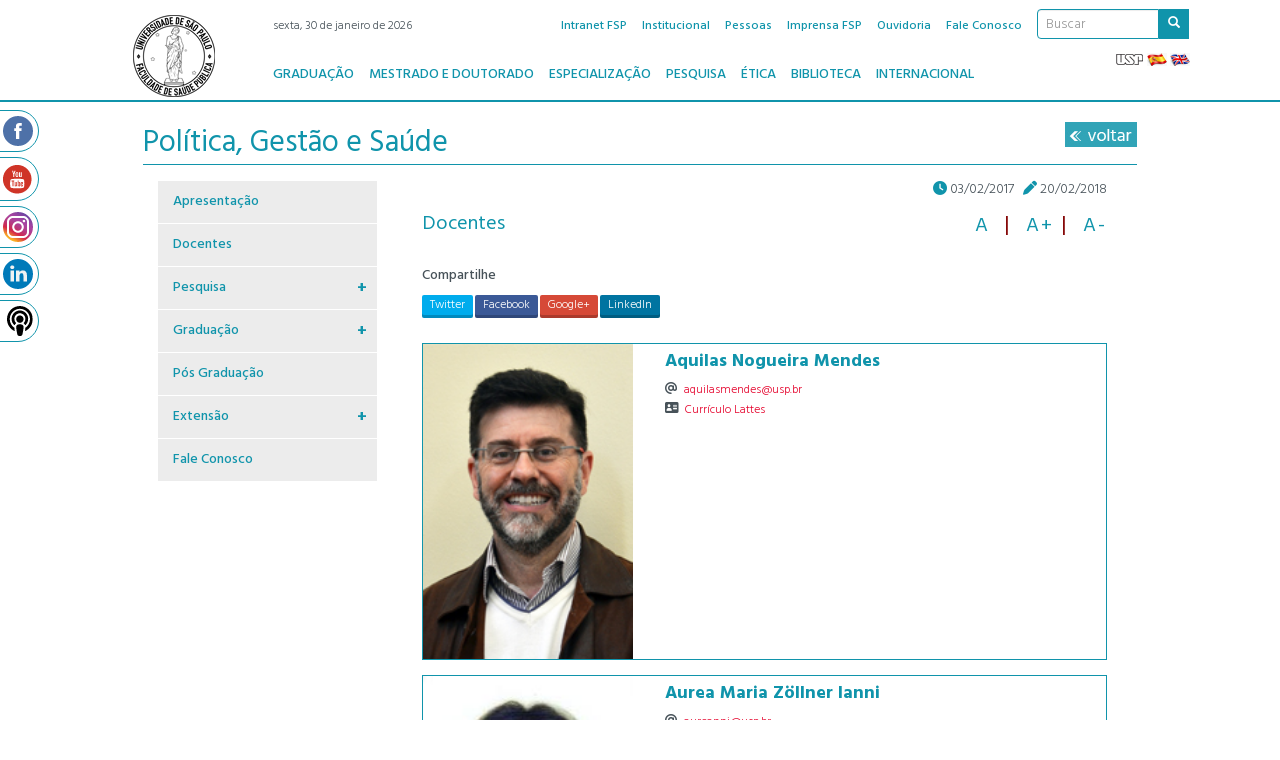

--- FILE ---
content_type: text/html; charset=UTF-8
request_url: https://www.fsp.usp.br/site/politica-gestao-e-saude/mostra/2142
body_size: 129750
content:
<!DOCTYPE html>
<html>
<head>
<meta charset="utf-8">
<meta name="viewport" content="width=device-width, initial-scale=1, user-scalable=no">
<!-- Global site tag (gtag.js) - Google Analytics -->
<script async src="https://www.googletagmanager.com/gtag/js?id=UA-158832354-1"></script>
<script>
    window.dataLayer = window.dataLayer || [];
    function gtag(){dataLayer.push(arguments);}
    gtag('js', new Date());

    gtag('config', 'UA-158832354-1');
</script>

<title>Docentes &#8211; Faculdade de Saúde Pública da USP</title>
<meta name='robots' content='max-image-preview:large' />
<link rel='dns-prefetch' href='//www.googletagmanager.com' />
<link rel='dns-prefetch' href='//fonts.googleapis.com' />
<link rel='dns-prefetch' href='//netdna.bootstrapcdn.com' />
<link rel="alternate" type="application/rss+xml" title="Feed de comentários para Faculdade de Saúde Pública da USP &raquo; Docentes" href="https://www.fsp.usp.br/site/politica-gestao-e-saude/mostra/2142/feed" />
<link rel="alternate" title="oEmbed (JSON)" type="application/json+oembed" href="https://www.fsp.usp.br/site/wp-json/oembed/1.0/embed?url=https%3A%2F%2Fwww.fsp.usp.br%2Fsite%2Fpolitica-gestao-e-saude%2Fmostra%2F2142" />
<link rel="alternate" title="oEmbed (XML)" type="text/xml+oembed" href="https://www.fsp.usp.br/site/wp-json/oembed/1.0/embed?url=https%3A%2F%2Fwww.fsp.usp.br%2Fsite%2Fpolitica-gestao-e-saude%2Fmostra%2F2142&#038;format=xml" />
<style id='wp-img-auto-sizes-contain-inline-css' type='text/css'>
img:is([sizes=auto i],[sizes^="auto," i]){contain-intrinsic-size:3000px 1500px}
/*# sourceURL=wp-img-auto-sizes-contain-inline-css */
</style>
<link rel='stylesheet' id='fontsGerais-css' href='https://fonts.googleapis.com/css?family=Hind%3A300%2C400%2C500%2C700%7CRaleway%3A400%2C700%7CDidact+Gothic&#038;ver=1.1' type='text/css' media='all' />
<link rel='stylesheet' id='fontsAwesome-css' href='//netdna.bootstrapcdn.com/font-awesome/4.0.3/css/font-awesome.css?ver=1.1' type='text/css' media='all' />
<link rel='stylesheet' id='bootstrap-css' href='https://www.fsp.usp.br/site/wp-content/themes/faculdade/inc/dist/css/bootstrap.css?ver=1.1' type='text/css' media='all' />
<link rel='stylesheet' id='geral-css' href='https://www.fsp.usp.br/site/wp-content/themes/faculdade/inc/dist/css/styles.css?ver=1.1' type='text/css' media='all' />
<link rel='stylesheet' id='icones-css' href='https://www.fsp.usp.br/site/wp-content/themes/faculdade/inc/dist/css/iconesRedesSociais.css?ver=1.1' type='text/css' media='all' />
<link rel='stylesheet' id='fontAwesome-css' href='https://www.fsp.usp.br/site/wp-content/themes/faculdade/inc/dist/css/all.min.css?ver=5.0.6' type='text/css' media='all' />
<style id='wp-emoji-styles-inline-css' type='text/css'>

	img.wp-smiley, img.emoji {
		display: inline !important;
		border: none !important;
		box-shadow: none !important;
		height: 1em !important;
		width: 1em !important;
		margin: 0 0.07em !important;
		vertical-align: -0.1em !important;
		background: none !important;
		padding: 0 !important;
	}
/*# sourceURL=wp-emoji-styles-inline-css */
</style>
<style id='wp-block-library-inline-css' type='text/css'>
:root{
  --wp-block-synced-color:#7a00df;
  --wp-block-synced-color--rgb:122, 0, 223;
  --wp-bound-block-color:var(--wp-block-synced-color);
  --wp-editor-canvas-background:#ddd;
  --wp-admin-theme-color:#007cba;
  --wp-admin-theme-color--rgb:0, 124, 186;
  --wp-admin-theme-color-darker-10:#006ba1;
  --wp-admin-theme-color-darker-10--rgb:0, 107, 160.5;
  --wp-admin-theme-color-darker-20:#005a87;
  --wp-admin-theme-color-darker-20--rgb:0, 90, 135;
  --wp-admin-border-width-focus:2px;
}
@media (min-resolution:192dpi){
  :root{
    --wp-admin-border-width-focus:1.5px;
  }
}
.wp-element-button{
  cursor:pointer;
}

:root .has-very-light-gray-background-color{
  background-color:#eee;
}
:root .has-very-dark-gray-background-color{
  background-color:#313131;
}
:root .has-very-light-gray-color{
  color:#eee;
}
:root .has-very-dark-gray-color{
  color:#313131;
}
:root .has-vivid-green-cyan-to-vivid-cyan-blue-gradient-background{
  background:linear-gradient(135deg, #00d084, #0693e3);
}
:root .has-purple-crush-gradient-background{
  background:linear-gradient(135deg, #34e2e4, #4721fb 50%, #ab1dfe);
}
:root .has-hazy-dawn-gradient-background{
  background:linear-gradient(135deg, #faaca8, #dad0ec);
}
:root .has-subdued-olive-gradient-background{
  background:linear-gradient(135deg, #fafae1, #67a671);
}
:root .has-atomic-cream-gradient-background{
  background:linear-gradient(135deg, #fdd79a, #004a59);
}
:root .has-nightshade-gradient-background{
  background:linear-gradient(135deg, #330968, #31cdcf);
}
:root .has-midnight-gradient-background{
  background:linear-gradient(135deg, #020381, #2874fc);
}
:root{
  --wp--preset--font-size--normal:16px;
  --wp--preset--font-size--huge:42px;
}

.has-regular-font-size{
  font-size:1em;
}

.has-larger-font-size{
  font-size:2.625em;
}

.has-normal-font-size{
  font-size:var(--wp--preset--font-size--normal);
}

.has-huge-font-size{
  font-size:var(--wp--preset--font-size--huge);
}

.has-text-align-center{
  text-align:center;
}

.has-text-align-left{
  text-align:left;
}

.has-text-align-right{
  text-align:right;
}

.has-fit-text{
  white-space:nowrap !important;
}

#end-resizable-editor-section{
  display:none;
}

.aligncenter{
  clear:both;
}

.items-justified-left{
  justify-content:flex-start;
}

.items-justified-center{
  justify-content:center;
}

.items-justified-right{
  justify-content:flex-end;
}

.items-justified-space-between{
  justify-content:space-between;
}

.screen-reader-text{
  border:0;
  clip-path:inset(50%);
  height:1px;
  margin:-1px;
  overflow:hidden;
  padding:0;
  position:absolute;
  width:1px;
  word-wrap:normal !important;
}

.screen-reader-text:focus{
  background-color:#ddd;
  clip-path:none;
  color:#444;
  display:block;
  font-size:1em;
  height:auto;
  left:5px;
  line-height:normal;
  padding:15px 23px 14px;
  text-decoration:none;
  top:5px;
  width:auto;
  z-index:100000;
}
html :where(.has-border-color){
  border-style:solid;
}

html :where([style*=border-top-color]){
  border-top-style:solid;
}

html :where([style*=border-right-color]){
  border-right-style:solid;
}

html :where([style*=border-bottom-color]){
  border-bottom-style:solid;
}

html :where([style*=border-left-color]){
  border-left-style:solid;
}

html :where([style*=border-width]){
  border-style:solid;
}

html :where([style*=border-top-width]){
  border-top-style:solid;
}

html :where([style*=border-right-width]){
  border-right-style:solid;
}

html :where([style*=border-bottom-width]){
  border-bottom-style:solid;
}

html :where([style*=border-left-width]){
  border-left-style:solid;
}
html :where(img[class*=wp-image-]){
  height:auto;
  max-width:100%;
}
:where(figure){
  margin:0 0 1em;
}

html :where(.is-position-sticky){
  --wp-admin--admin-bar--position-offset:var(--wp-admin--admin-bar--height, 0px);
}

@media screen and (max-width:600px){
  html :where(.is-position-sticky){
    --wp-admin--admin-bar--position-offset:0px;
  }
}

/*# sourceURL=wp-block-library-inline-css */
</style><style id='global-styles-inline-css' type='text/css'>
:root{--wp--preset--aspect-ratio--square: 1;--wp--preset--aspect-ratio--4-3: 4/3;--wp--preset--aspect-ratio--3-4: 3/4;--wp--preset--aspect-ratio--3-2: 3/2;--wp--preset--aspect-ratio--2-3: 2/3;--wp--preset--aspect-ratio--16-9: 16/9;--wp--preset--aspect-ratio--9-16: 9/16;--wp--preset--color--black: #000000;--wp--preset--color--cyan-bluish-gray: #abb8c3;--wp--preset--color--white: #ffffff;--wp--preset--color--pale-pink: #f78da7;--wp--preset--color--vivid-red: #cf2e2e;--wp--preset--color--luminous-vivid-orange: #ff6900;--wp--preset--color--luminous-vivid-amber: #fcb900;--wp--preset--color--light-green-cyan: #7bdcb5;--wp--preset--color--vivid-green-cyan: #00d084;--wp--preset--color--pale-cyan-blue: #8ed1fc;--wp--preset--color--vivid-cyan-blue: #0693e3;--wp--preset--color--vivid-purple: #9b51e0;--wp--preset--gradient--vivid-cyan-blue-to-vivid-purple: linear-gradient(135deg,rgb(6,147,227) 0%,rgb(155,81,224) 100%);--wp--preset--gradient--light-green-cyan-to-vivid-green-cyan: linear-gradient(135deg,rgb(122,220,180) 0%,rgb(0,208,130) 100%);--wp--preset--gradient--luminous-vivid-amber-to-luminous-vivid-orange: linear-gradient(135deg,rgb(252,185,0) 0%,rgb(255,105,0) 100%);--wp--preset--gradient--luminous-vivid-orange-to-vivid-red: linear-gradient(135deg,rgb(255,105,0) 0%,rgb(207,46,46) 100%);--wp--preset--gradient--very-light-gray-to-cyan-bluish-gray: linear-gradient(135deg,rgb(238,238,238) 0%,rgb(169,184,195) 100%);--wp--preset--gradient--cool-to-warm-spectrum: linear-gradient(135deg,rgb(74,234,220) 0%,rgb(151,120,209) 20%,rgb(207,42,186) 40%,rgb(238,44,130) 60%,rgb(251,105,98) 80%,rgb(254,248,76) 100%);--wp--preset--gradient--blush-light-purple: linear-gradient(135deg,rgb(255,206,236) 0%,rgb(152,150,240) 100%);--wp--preset--gradient--blush-bordeaux: linear-gradient(135deg,rgb(254,205,165) 0%,rgb(254,45,45) 50%,rgb(107,0,62) 100%);--wp--preset--gradient--luminous-dusk: linear-gradient(135deg,rgb(255,203,112) 0%,rgb(199,81,192) 50%,rgb(65,88,208) 100%);--wp--preset--gradient--pale-ocean: linear-gradient(135deg,rgb(255,245,203) 0%,rgb(182,227,212) 50%,rgb(51,167,181) 100%);--wp--preset--gradient--electric-grass: linear-gradient(135deg,rgb(202,248,128) 0%,rgb(113,206,126) 100%);--wp--preset--gradient--midnight: linear-gradient(135deg,rgb(2,3,129) 0%,rgb(40,116,252) 100%);--wp--preset--font-size--small: 13px;--wp--preset--font-size--medium: 20px;--wp--preset--font-size--large: 36px;--wp--preset--font-size--x-large: 42px;--wp--preset--spacing--20: 0,44rem;--wp--preset--spacing--30: 0,67rem;--wp--preset--spacing--40: 1rem;--wp--preset--spacing--50: 1,5rem;--wp--preset--spacing--60: 2,25rem;--wp--preset--spacing--70: 3,38rem;--wp--preset--spacing--80: 5,06rem;--wp--preset--shadow--natural: 6px 6px 9px rgba(0, 0, 0, 0.2);--wp--preset--shadow--deep: 12px 12px 50px rgba(0, 0, 0, 0.4);--wp--preset--shadow--sharp: 6px 6px 0px rgba(0, 0, 0, 0.2);--wp--preset--shadow--outlined: 6px 6px 0px -3px rgb(255, 255, 255), 6px 6px rgb(0, 0, 0);--wp--preset--shadow--crisp: 6px 6px 0px rgb(0, 0, 0);}:where(.is-layout-flex){gap: 0.5em;}:where(.is-layout-grid){gap: 0.5em;}body .is-layout-flex{display: flex;}.is-layout-flex{flex-wrap: wrap;align-items: center;}.is-layout-flex > :is(*, div){margin: 0;}body .is-layout-grid{display: grid;}.is-layout-grid > :is(*, div){margin: 0;}:where(.wp-block-columns.is-layout-flex){gap: 2em;}:where(.wp-block-columns.is-layout-grid){gap: 2em;}:where(.wp-block-post-template.is-layout-flex){gap: 1.25em;}:where(.wp-block-post-template.is-layout-grid){gap: 1.25em;}.has-black-color{color: var(--wp--preset--color--black) !important;}.has-cyan-bluish-gray-color{color: var(--wp--preset--color--cyan-bluish-gray) !important;}.has-white-color{color: var(--wp--preset--color--white) !important;}.has-pale-pink-color{color: var(--wp--preset--color--pale-pink) !important;}.has-vivid-red-color{color: var(--wp--preset--color--vivid-red) !important;}.has-luminous-vivid-orange-color{color: var(--wp--preset--color--luminous-vivid-orange) !important;}.has-luminous-vivid-amber-color{color: var(--wp--preset--color--luminous-vivid-amber) !important;}.has-light-green-cyan-color{color: var(--wp--preset--color--light-green-cyan) !important;}.has-vivid-green-cyan-color{color: var(--wp--preset--color--vivid-green-cyan) !important;}.has-pale-cyan-blue-color{color: var(--wp--preset--color--pale-cyan-blue) !important;}.has-vivid-cyan-blue-color{color: var(--wp--preset--color--vivid-cyan-blue) !important;}.has-vivid-purple-color{color: var(--wp--preset--color--vivid-purple) !important;}.has-black-background-color{background-color: var(--wp--preset--color--black) !important;}.has-cyan-bluish-gray-background-color{background-color: var(--wp--preset--color--cyan-bluish-gray) !important;}.has-white-background-color{background-color: var(--wp--preset--color--white) !important;}.has-pale-pink-background-color{background-color: var(--wp--preset--color--pale-pink) !important;}.has-vivid-red-background-color{background-color: var(--wp--preset--color--vivid-red) !important;}.has-luminous-vivid-orange-background-color{background-color: var(--wp--preset--color--luminous-vivid-orange) !important;}.has-luminous-vivid-amber-background-color{background-color: var(--wp--preset--color--luminous-vivid-amber) !important;}.has-light-green-cyan-background-color{background-color: var(--wp--preset--color--light-green-cyan) !important;}.has-vivid-green-cyan-background-color{background-color: var(--wp--preset--color--vivid-green-cyan) !important;}.has-pale-cyan-blue-background-color{background-color: var(--wp--preset--color--pale-cyan-blue) !important;}.has-vivid-cyan-blue-background-color{background-color: var(--wp--preset--color--vivid-cyan-blue) !important;}.has-vivid-purple-background-color{background-color: var(--wp--preset--color--vivid-purple) !important;}.has-black-border-color{border-color: var(--wp--preset--color--black) !important;}.has-cyan-bluish-gray-border-color{border-color: var(--wp--preset--color--cyan-bluish-gray) !important;}.has-white-border-color{border-color: var(--wp--preset--color--white) !important;}.has-pale-pink-border-color{border-color: var(--wp--preset--color--pale-pink) !important;}.has-vivid-red-border-color{border-color: var(--wp--preset--color--vivid-red) !important;}.has-luminous-vivid-orange-border-color{border-color: var(--wp--preset--color--luminous-vivid-orange) !important;}.has-luminous-vivid-amber-border-color{border-color: var(--wp--preset--color--luminous-vivid-amber) !important;}.has-light-green-cyan-border-color{border-color: var(--wp--preset--color--light-green-cyan) !important;}.has-vivid-green-cyan-border-color{border-color: var(--wp--preset--color--vivid-green-cyan) !important;}.has-pale-cyan-blue-border-color{border-color: var(--wp--preset--color--pale-cyan-blue) !important;}.has-vivid-cyan-blue-border-color{border-color: var(--wp--preset--color--vivid-cyan-blue) !important;}.has-vivid-purple-border-color{border-color: var(--wp--preset--color--vivid-purple) !important;}.has-vivid-cyan-blue-to-vivid-purple-gradient-background{background: var(--wp--preset--gradient--vivid-cyan-blue-to-vivid-purple) !important;}.has-light-green-cyan-to-vivid-green-cyan-gradient-background{background: var(--wp--preset--gradient--light-green-cyan-to-vivid-green-cyan) !important;}.has-luminous-vivid-amber-to-luminous-vivid-orange-gradient-background{background: var(--wp--preset--gradient--luminous-vivid-amber-to-luminous-vivid-orange) !important;}.has-luminous-vivid-orange-to-vivid-red-gradient-background{background: var(--wp--preset--gradient--luminous-vivid-orange-to-vivid-red) !important;}.has-very-light-gray-to-cyan-bluish-gray-gradient-background{background: var(--wp--preset--gradient--very-light-gray-to-cyan-bluish-gray) !important;}.has-cool-to-warm-spectrum-gradient-background{background: var(--wp--preset--gradient--cool-to-warm-spectrum) !important;}.has-blush-light-purple-gradient-background{background: var(--wp--preset--gradient--blush-light-purple) !important;}.has-blush-bordeaux-gradient-background{background: var(--wp--preset--gradient--blush-bordeaux) !important;}.has-luminous-dusk-gradient-background{background: var(--wp--preset--gradient--luminous-dusk) !important;}.has-pale-ocean-gradient-background{background: var(--wp--preset--gradient--pale-ocean) !important;}.has-electric-grass-gradient-background{background: var(--wp--preset--gradient--electric-grass) !important;}.has-midnight-gradient-background{background: var(--wp--preset--gradient--midnight) !important;}.has-small-font-size{font-size: var(--wp--preset--font-size--small) !important;}.has-medium-font-size{font-size: var(--wp--preset--font-size--medium) !important;}.has-large-font-size{font-size: var(--wp--preset--font-size--large) !important;}.has-x-large-font-size{font-size: var(--wp--preset--font-size--x-large) !important;}
/*# sourceURL=global-styles-inline-css */
</style>
<style id='core-block-supports-inline-css' type='text/css'>
/**
 * Core styles: block-supports
 */

/*# sourceURL=core-block-supports-inline-css */
</style>

<style id='classic-theme-styles-inline-css' type='text/css'>
/**
 * These rules are needed for backwards compatibility.
 * They should match the button element rules in the base theme.json file.
 */
.wp-block-button__link {
	color: #ffffff;
	background-color: #32373c;
	border-radius: 9999px; /* 100% causes an oval, but any explicit but really high value retains the pill shape. */

	/* This needs a low specificity so it won't override the rules from the button element if defined in theme.json. */
	box-shadow: none;
	text-decoration: none;

	/* The extra 2px are added to size solids the same as the outline versions.*/
	padding: calc(0.667em + 2px) calc(1.333em + 2px);

	font-size: 1.125em;
}

.wp-block-file__button {
	background: #32373c;
	color: #ffffff;
	text-decoration: none;
}

/*# sourceURL=/wp-includes/css/classic-themes.css */
</style>
<link rel='stylesheet' id='fsp-contato-css' href='https://www.fsp.usp.br/site/wp-content/plugins/fsp-contato/public/css/fsp-contato-public.css?ver=1.0.0' type='text/css' media='all' />
<link rel='stylesheet' id='fsp-pessoas-intranet-css' href='https://www.fsp.usp.br/site/wp-content/plugins/fsp-pessoas-intranet/public/css/fsp-pessoas-intranet-public.css?ver=1.0.0' type='text/css' media='all' />
<link rel='stylesheet' id='fsp-pessoas-intranet-fontawesome-css' href='https://www.fsp.usp.br/site/wp-content/plugins/fsp-pessoas-intranet/public/css/fontawesome/css/all.min.css?ver=1.0.0' type='text/css' media='all' />
<link rel='stylesheet' id='carousel.css-css' href='https://www.fsp.usp.br/site/wp-content/plugins/fspImagens/assets/css/owl.carousel.css?ver=6.9' type='text/css' media='all' />
<link rel='stylesheet' id='owl.theme.css-css' href='https://www.fsp.usp.br/site/wp-content/plugins/fspImagens/assets/css/owl.theme_edit.css?ver=6.9' type='text/css' media='all' />
<link rel='stylesheet' id='1frontend.css-css' href='https://www.fsp.usp.br/site/wp-content/plugins/fspImagens/assets/css/miw_frontend.css?ver=6.9' type='text/css' media='all' />
<link rel='stylesheet' id='owl.carousel.css-css' href='https://www.fsp.usp.br/site/wp-content/plugins/imagens/assets/css/owl.carousel.css?ver=6.9' type='text/css' media='all' />
<link rel='stylesheet' id='frontend.css-css' href='https://www.fsp.usp.br/site/wp-content/plugins/imagens/assets/css/miw_frontend.css?ver=6.9' type='text/css' media='all' />
<link rel='stylesheet' id='hide-admin-bar-based-on-user-roles-css' href='https://www.fsp.usp.br/site/wp-content/plugins/hide-admin-bar-based-on-user-roles/public/css/hide-admin-bar-based-on-user-roles-public.css?ver=7.0.2' type='text/css' media='all' />
<link rel='stylesheet' id='dashicons-css' href='https://www.fsp.usp.br/site/wp-includes/css/dashicons.css?ver=6.9' type='text/css' media='all' />
<script type="text/javascript" src="https://www.fsp.usp.br/site/wp-includes/js/jquery/jquery.js?ver=3.7.1" id="jquery-core-js"></script>
<script type="text/javascript" src="https://www.fsp.usp.br/site/wp-includes/js/jquery/jquery-migrate.js?ver=3.4.1" id="jquery-migrate-js"></script>
<script type="text/javascript" src="https://www.fsp.usp.br/site/wp-content/plugins/fsp-contato/public/js/fsp-contato-public.js?ver=1.0.0" id="fsp-contato-js"></script>
<script type="text/javascript" src="https://www.fsp.usp.br/site/wp-content/plugins/fsp-contato/public/js/jquery.mask.min.js?ver=1.0.0" id="fsp-contatoVMASK-js"></script>
<script type="text/javascript" id="fsp-pessoas-intranet-js-extra">
/* <![CDATA[ */
var WPURLS = {"siteurl":"https://www.fsp.usp.br/site/fsp_admin"};
//# sourceURL=fsp-pessoas-intranet-js-extra
/* ]]> */
</script>
<script type="text/javascript" src="https://www.fsp.usp.br/site/wp-content/plugins/fsp-pessoas-intranet/public/js/fsp-pessoas-intranet-public.js?ver=1.0.0" id="fsp-pessoas-intranet-js"></script>
<script type="text/javascript" src="https://www.fsp.usp.br/site/wp-content/plugins/hide-admin-bar-based-on-user-roles/public/js/hide-admin-bar-based-on-user-roles-public.js?ver=7.0.2" id="hide-admin-bar-based-on-user-roles-js"></script>

<!-- Snippet da etiqueta do Google (gtag.js) adicionado pelo Site Kit -->
<!-- Snippet do Google Análises adicionado pelo Site Kit -->
<script type="text/javascript" src="https://www.googletagmanager.com/gtag/js?id=GT-M3LB5L5" id="google_gtagjs-js" async></script>
<script type="text/javascript" id="google_gtagjs-js-after">
/* <![CDATA[ */
window.dataLayer = window.dataLayer || [];function gtag(){dataLayer.push(arguments);}
gtag("set","linker",{"domains":["www.fsp.usp.br"]});
gtag("js", new Date());
gtag("set", "developer_id.dZTNiMT", true);
gtag("config", "GT-M3LB5L5");
//# sourceURL=google_gtagjs-js-after
/* ]]> */
</script>
<link rel="https://api.w.org/" href="https://www.fsp.usp.br/site/wp-json/" /><link rel="alternate" title="JSON" type="application/json" href="https://www.fsp.usp.br/site/wp-json/wp/v2/posts/2142" /><link rel="EditURI" type="application/rsd+xml" title="RSD" href="https://www.fsp.usp.br/site/xmlrpc.php?rsd" />
<meta name="generator" content="WordPress 6.9" />
<link rel="canonical" href="https://www.fsp.usp.br/site/politica-gestao-e-saude/mostra/2142" />
<link rel='shortlink' href='https://www.fsp.usp.br/site/?p=2142' />
<meta name="generator" content="Site Kit by Google 1.171.0" />		<style type="text/css" id="wp-custom-css">
			.pessoasPainel {
    height: 235px !important;
}		</style>
		
</head>
<body>

<section id="S_Cabecalho">
    <header>
        <nav class="navbar navbar-inverse navbar-fixed-top" style="position:relative;">
            <div class="jumbotron barraSuperior1">
                <div class="container" style="width: 1130px;">
                    <div class="navbar-header topo">
                        <button type="button" class="navbar-toggle collapsed" data-toggle="collapse" data-target=".barrasSup" aria-expanded="true" aria-controls="navbar">
                            <span class="sr-only">Toggle navigation</span>
                            <span class="icon-bar"></span>
                            <span class="icon-bar"></span>
                            <span class="icon-bar"></span>
                        </button>
                        <div class="col-xl-2 col-lg-2 col-md-2 col-sm-2 logo" style="text-align:center;">
                            <a href="https://www.fsp.usp.br/site/" rel="home">
                                <img src="https://www.fsp.usp.br/site/wp-content/themes/faculdade/inc/imgs/logo-topo-fsp.png" alt="" class="img-responsive" style="text-align: center !important; display: inline-block;">
                            </a>
                        </div>
                        <div class="col-xl-10 col-lg-10 col-md-10 col-sm-10">
                            <div class="row">
                                <div class="col-xl-3 col-lg-3 col-md-3 col-sm-3 paddingLR redesSociais" style="padding-left: 0;">
                                    <div class="col-xl-12 col-lg-12 col-md-12 col-sm-12 data navbar-collapse collapse barrasSup paddingLR" style="padding-right: 0;">
                                        sexta, 30 de janeiro de 2026                                    </div>
                                </div>

                                <div class="col-xl-7 col-lg-7 col-md-7 col-sm-7 paddingLR" style="padding-right: 0;">
                                    <div id="navbar" class="navbar-collapse collapse navbar-right navsup barrasSup" style="margin-right: 0;">
                                        <div class="menuDestaque"><ul id="menu-menu-institucional-topo" class="menu"><li id="menu-item-5558" class="menu-item menu-item-type-custom menu-item-object-custom menu-item-5558"><a target="_blank" href="http://intranet.fsp.usp.br">Intranet FSP</a></li>
<li id="menu-item-2491" class="menu-item menu-item-type-post_type menu-item-object-post menu-item-2491"><a href="https://www.fsp.usp.br/site/institucional/mostra/1">Institucional</a></li>
<li id="menu-item-48625" class="menu-item menu-item-type-post_type menu-item-object-page menu-item-48625"><a href="https://www.fsp.usp.br/site/pessoas">Pessoas</a></li>
<li id="menu-item-2264" class="menu-item menu-item-type-custom menu-item-object-custom menu-item-has-children menu-item-2264"><a href="#">Imprensa FSP</a>
<ul class="sub-menu">
	<li id="menu-item-2267" class="menu-item menu-item-type-post_type menu-item-object-post menu-item-2267"><a href="https://www.fsp.usp.br/site/institucional/mostra/751">Sobre</a></li>
	<li id="menu-item-4151" class="menu-item menu-item-type-taxonomy menu-item-object-category menu-item-4151"><a href="https://www.fsp.usp.br/site/category/noticias">Notícias</a></li>
	<li id="menu-item-66872" class="menu-item menu-item-type-post_type menu-item-object-post menu-item-66872"><a href="https://www.fsp.usp.br/site/sem-categoria-atribuida/mostra/66585">Teses e Dissertações FSP</a></li>
	<li id="menu-item-66907" class="menu-item menu-item-type-post_type menu-item-object-post menu-item-66907"><a href="https://www.fsp.usp.br/site/boletins-fsp/mostra/66904">Boletins FSP-USP</a></li>
	<li id="menu-item-66882" class="menu-item menu-item-type-post_type menu-item-object-post menu-item-66882"><a href="https://www.fsp.usp.br/site/boletins-fsp/mostra/66876">FSP na Mídia</a></li>
	<li id="menu-item-66871" class="menu-item menu-item-type-post_type menu-item-object-post menu-item-66871"><a href="https://www.fsp.usp.br/site/boletins-fsp/mostra/66864">Oportunidades</a></li>
</ul>
</li>
<li id="menu-item-15022" class="menu-item menu-item-type-post_type menu-item-object-post menu-item-has-children menu-item-15022"><a href="https://www.fsp.usp.br/site/ouvidoria/mostra/14998">Ouvidoria</a>
<ul class="sub-menu">
	<li id="menu-item-15023" class="menu-item menu-item-type-post_type menu-item-object-post menu-item-15023"><a href="https://www.fsp.usp.br/site/ouvidoria/mostra/15002">Ouvidoria da FSP/USP</a></li>
	<li id="menu-item-15027" class="menu-item menu-item-type-post_type menu-item-object-post menu-item-15027"><a href="https://www.fsp.usp.br/site/ouvidoria/mostra/15006">Ouvidoria Geral da USP</a></li>
	<li id="menu-item-15026" class="menu-item menu-item-type-post_type menu-item-object-post menu-item-15026"><a href="https://www.fsp.usp.br/site/ouvidoria/mostra/15008">O que faz Ouvidoria?</a></li>
	<li id="menu-item-15025" class="menu-item menu-item-type-post_type menu-item-object-post menu-item-15025"><a href="https://www.fsp.usp.br/site/ouvidoria/mostra/15010">O que não faz parte das funções da Ouvidoria?</a></li>
	<li id="menu-item-15024" class="menu-item menu-item-type-post_type menu-item-object-post menu-item-15024"><a href="https://www.fsp.usp.br/site/ouvidoria/mostra/15013">Como Preparar Manifestações para Ouvidoria da FSP/USP?</a></li>
	<li id="menu-item-56280" class="menu-item menu-item-type-custom menu-item-object-custom menu-item-56280"><a target="_blank" href="https://www5.usp.br/ouvidoria/#registre">Manifeste-se</a></li>
</ul>
</li>
<li id="menu-item-2245" class="menu-item menu-item-type-post_type menu-item-object-page menu-item-2245"><a href="https://www.fsp.usp.br/site/fale-conosco">Fale Conosco</a></li>
</ul></div>                                                                            </div>
                                </div>
                                
                                
                                <div class="col-xl-2 col-lg-2 col-md-2 col-sm-2 paddingLR" style="padding-right: 0; padding-left: 0;">
                                    <div class="buscaTopo">
                                        <form id="searchform" method="get" action="https://www.fsp.usp.br/site/">
                                            <div class="input-group">
                                                <input type="text" class="form-control" name="s" id="s" size="7" placeholder="Buscar">
                                                <div class="input-group-btn">
                                                    <button type="submit" class="btn_pesquisa">
                                                        <span class="glyphicon glyphicon-search iconeBusca" aria-hidden="true"></span> 
                                                    </button>
                                                </div>
                                            </div>
                                        </form>
                                    </div>
                                </div>
                            </div>
                            
                            <div class="row">
                                <div class="col-xl-10 col-lg-10 col-md-10 col-sm-10" style="padding: 0;">
                                    <div class="navbar-collapse collapse menus navsup barrasSup" style="width:100%;">
                                        <div class="nav navbar-nav" style="width:100%;">
                                            <nav id="site-navigation" class="main-navigation" role="navigation">
                                                <div class="menu-menu-topo-v2-container"><ul id="menu-menu-topo-v2" class="menu"><li id="menu-item-2439" class="menu-item menu-item-type-post_type menu-item-object-post menu-item-2439"><a href="https://www.fsp.usp.br/site/graduacao/mostra/578">Graduação</a></li>
<li id="menu-item-2263" class="menu-item menu-item-type-custom menu-item-object-custom menu-item-2263"><a target="_blank" href="http://www.fsp.usp.br/pos/">Mestrado e Doutorado</a></li>
<li id="menu-item-2258" class="menu-item menu-item-type-post_type menu-item-object-post menu-item-2258"><a href="https://www.fsp.usp.br/site/extensao/mostra/548">Especialização</a></li>
<li id="menu-item-2261" class="menu-item menu-item-type-post_type menu-item-object-post menu-item-2261"><a href="https://www.fsp.usp.br/site/pesquisa-inovacao/mostra/444">Pesquisa</a></li>
<li id="menu-item-26053" class="menu-item menu-item-type-post_type menu-item-object-post menu-item-26053"><a href="https://www.fsp.usp.br/site/pesquisa-inovacao/mostra/893">Ética</a></li>
<li id="menu-item-2286" class="menu-item menu-item-type-custom menu-item-object-custom menu-item-2286"><a target="_blank" href="http://www.biblioteca.fsp.usp.br/">Biblioteca</a></li>
<li id="menu-item-4417" class="menu-item menu-item-type-post_type menu-item-object-post menu-item-4417"><a href="https://www.fsp.usp.br/site/relacoes-internacionais/mostra/876">Internacional</a></li>
</ul></div>                                            </nav>
                                        </div>
                                    </div>
                                </div>
                                
                                <div class="col-xl-2 col-lg-2 col-md-2 col-sm-2 paddingLR" style="padding-right: 0;">
                                    <div id="navbar" class="navbar-collapse collapse navbar-right navsup barrasSup" style="margin-right: 0;">
                                        <div style="margin: 0 auto; text-align: right; display: table; float:right;">
                                    <a class="" href="http://www.usp.br/" target="_blank">
                                        <img src="https://www.fsp.usp.br/site/wp-content/uploads/2018/02/usp.jpg" title="USP" alt="USP">
                                    </a>
				
                                    <a class="" href="https://sites.usp.br/fsp/es/faculdade-de-saude-publica/" target="_blank">
                                        <img src="https://www.fsp.usp.br/site/wp-content/uploads/2018/02/esp.gif" title="Site Espanhol" alt="Site Espanhol">
                                    </a>
				
                                    <a class="" href="https://sites.usp.br/fsp/en/faculdade-de-saude-publica/" target="_blank">
                                        <img src="https://www.fsp.usp.br/site/wp-content/uploads/2018/02/use.gif" title="Site Inglês" alt="Site Inglês">
                                    </a>
				</div><div id="shortcode-widget-5" class="widget shortcode_widget">						<div class="textwidget"></div>
			</div>                                    </div>
                                </div>
                            </div>
                        </div>
                    </div>
                </div>
            </div>
            
            <!--
            <div class="col-xl-6 col-lg-6 col-md-6 col-sm-6 paddingLR" style="padding-right: 0;">
                <div id="navbar" class="navbar-collapse collapse navbar-right navsup barrasSup" style="margin-right: 0;">
                                    </div>
            </div>
            
            <div class="jumbotron barraSuperior2">
                <div class="container">
                    <div class="col-xl-9 col-lg-9 col-md-9 col-sm-9" style="padding: 0;">
                        <div class="navbar-collapse collapse menus navsup barrasSup" style="width:100%;">
                            <div class="nav navbar-nav" style="width:100%;">
                                <nav id="site-navigation" class="main-navigation" role="navigation">
                                                                    </nav>
                            </div>
                        </div>
                    </div>

                    <div class="col-xl-3 col-lg-3 col-md-3 col-sm-3 buscaTopo">
                        <form id="searchform" class="searchform" method="get" action="/">
                            <input type="text" name="s" id="s" size="15" placeholder="Buscar" /> 
                            <button type="submit" class="btn_pesquisa">
                                <span class="glyphicon glyphicon-search iconeBusca" aria-hidden="true"></span> 
                            </button>
                        </form>
                    </div>
                </div>
            </div>
            -->
        </nav>
    </header>
</section>

<style>
    .socialLateral{position:fixed;top:105px;z-index:9999;width:1px}
    .socialLateral img {padding-left: 5px;}
    .socialLateral ul{padding:0;-webkit-transform:translate(-166px,0);-moz-transform:translate(-166px,0);-ms-transform:translate(-166px,0);-o-transform:translate(-166px,0);transform:translate(-166px,0)}
    .socialLateral ul li{display:block;margin:5px;width:200px;text-align:right;padding:5px;line-height:0;-webkit-border-radius:0 30px 30px 0;-moz-border-radius:0 30px 30px 0;border-radius:0 30px 30px 0;-webkit-transition:all .5s;-moz-transition:all .5s;-ms-transition:all .5s;-o-transition:all .5s;transition:all .5s;background:#fff;border:1px solid #1094AB}
    .socialLateral ul li:hover{-webkit-transform:translate(90px,0);-moz-transform:translate(90px,0);-ms-transform:translate(90px,0);-o-transform:translate(90px,0);transform:translate(90px,0);background:#fff;border:1px solid #1094AB}
    .socialLateral ul li a,.socialLateral ul li:hover a{color:#1094AB}
    .socialLateral ul li:hover i{color:#fff;background:red;-webkit-transform:rotate(360deg);-moz-transform:rotate(360deg);-ms-transform:rotate(360deg);-o-transform:rotate(360deg);transform:rotate(360deg);-webkit-transition:all .5s;-moz-transition:all .5s;-ms-transition:all .5s;-o-transition:all .5s;transition:all .5s}
    
    @media(max-width:600px){
        .socialLateral{display: none;}
    }
</style>
    
<nav class="socialLateral">
    <ul>
        <li>
            <a href="https://www.facebook.com/Saude.Publica.USP/" target="_blank">
                Facebook <img src="https://www.fsp.usp.br/site/wp-content/themes/faculdade/inc/imgs/facebook.svg" style="height:30px;" alt="@fsp_usp">
            </a>
        </li>
        <li>
            <a href="https://www.youtube.com/@FaculdadedeSaudePublicadaUSP" target="_blank">
                Youtube <img src="https://www.fsp.usp.br/site/wp-content/themes/faculdade/inc/imgs/youtube.svg" style="height:32px;" alt="@fsp_usp">
            </a>
        </li>
        <li>
            <a href="https://www.instagram.com/fsp.usp" target="_blank">
                Instagram <img src="https://www.fsp.usp.br/site/wp-content/themes/faculdade/inc/imgs/instagram.svg" style="height:30px;" alt="@fsp_usp">
            </a>
        </li>
        <li>
            <a href="https://www.linkedin.com/company/faculdade-saude-publica-usp" target="_blank">
                LinkedIn <img src="https://www.fsp.usp.br/site/wp-content/themes/faculdade/inc/imgs/linkedin.svg" style="height:30px;" alt="faculdade-saude-publica-usp">
            </a>
        </li>
        <li>
            <a href="https://open.spotify.com/show/4filA1ReFq7ycig7pGz52N" target="_blank">
                Podcast <img src="https://www.fsp.usp.br/site/wp-content/themes/faculdade/inc/imgs/podcast.svg" style="height:30px;" alt="Saúde é Pública">
            </a>
        </li>
    </ul>
</nav><section id="S_Conteudo">
    <div class="container conteudo">
        <div class="row">
            <div class="col-xl-12 col-lg-12 col-md-12 col-sm-12">
                <div class="tituloInterna">
                                        <a href="https://www.fsp.usp.br/site/category/politica-gestao-e-saude" style="font-weight: normal;">
                        Política, Gestão e Saúde                    </a>

                    <a href="javascript:void(0);" onclick="javascript: history.back(1);" class="btn_voltar">
                        <img src="https://www.fsp.usp.br/site/wp-content/themes/faculdade/inc/imgs/btn_voltar.jpg" alt="">
                    </a>
                </div>
            </div>
        </div>
        
        <nav class="col-xl-3 col-lg-3 col-md-3 col-sm-3 menusInterna" id="menusInterna">
            <div class="icon">
                <div class="controladorMenuInterna" onclick="fcn_exibirMenusInterna();">
                    <a href="javascript:void(0);">
                        <span class="glyphicon glyphicon-plus" aria-hidden="true" id="spn_controler"></span>
                    </a>
                </div>
            </div>
            <div class="menu-menu-lateral-politica-gestao-e-saude-container"><ul id="menu-menu-lateral-politica-gestao-e-saude" class="menu"><li id="menu-item-1155" class="menu-item menu-item-type-post_type menu-item-object-post menu-item-1155"><a href="https://www.fsp.usp.br/site/politica-gestao-e-saude/mostra/858">Apresentação</a></li>
<li id="menu-item-2157" class="menu-item menu-item-type-post_type menu-item-object-post current-menu-item menu-item-2157 MenuAtivo "><a href="https://www.fsp.usp.br/site/politica-gestao-e-saude/mostra/2142" aria-current="page">Docentes</a></li>
<li id="menu-item-1157" class="menu-item menu-item-type-custom menu-item-object-custom menu-item-has-children menu-item-1157"><a href="#">Pesquisa</a>
<ul class="sub-menu">
	<li id="menu-item-6612" class="menu-item menu-item-type-post_type menu-item-object-post menu-item-6612"><a href="https://www.fsp.usp.br/site/politica-gestao-e-saude/mostra/6603">Linhas de Pesquisa</a></li>
	<li id="menu-item-1162" class="menu-item menu-item-type-post_type menu-item-object-post menu-item-1162"><a href="https://www.fsp.usp.br/site/politica-gestao-e-saude/mostra/859">Laboratórios</a></li>
	<li id="menu-item-1159" class="menu-item menu-item-type-post_type menu-item-object-post menu-item-1159"><a href="https://www.fsp.usp.br/site/politica-gestao-e-saude/mostra/864">Núcleos, Centros e Grupos de Pesquisa</a></li>
	<li id="menu-item-10880" class="menu-item menu-item-type-post_type menu-item-object-post menu-item-10880"><a href="https://www.fsp.usp.br/site/politica-gestao-e-saude/mostra/10878">Oportunidades</a></li>
	<li id="menu-item-1164" class="menu-item menu-item-type-custom menu-item-object-custom menu-item-1164"><a target="_blank" href="https://uspdigital.usp.br/tycho/ProducaoAcademicaIntelectualPessoa?siglaUnidade=FSP&#038;siglaDepartamento=HSP&#038;nivelFiltroProducao=&#038;anoInicio=2014&#038;anoTermino=2018">Produção Científica</a></li>
	<li id="menu-item-6891" class="menu-item menu-item-type-post_type menu-item-object-post menu-item-6891"><a href="https://www.fsp.usp.br/site/politica-gestao-e-saude/mostra/6771">Projeto em Andamento</a></li>
</ul>
</li>
<li id="menu-item-1165" class="menu-item menu-item-type-custom menu-item-object-custom menu-item-has-children menu-item-1165"><a href="#">Graduação</a>
<ul class="sub-menu">
	<li id="menu-item-1167" class="menu-item menu-item-type-post_type menu-item-object-post menu-item-1167"><a href="https://www.fsp.usp.br/site/politica-gestao-e-saude/mostra/861">Aspectos gerais</a></li>
	<li id="menu-item-1170" class="menu-item menu-item-type-post_type menu-item-object-post menu-item-1170"><a href="https://www.fsp.usp.br/site/politica-gestao-e-saude/mostra/862">Disciplinas</a></li>
</ul>
</li>
<li id="menu-item-1172" class="menu-item menu-item-type-custom menu-item-object-custom menu-item-1172"><a target="_blank" href="http://www.fsp.usp.br/pos">Pós Graduação</a></li>
<li id="menu-item-1173" class="menu-item menu-item-type-custom menu-item-object-custom menu-item-has-children menu-item-1173"><a href="#">Extensão</a>
<ul class="sub-menu">
	<li id="menu-item-1175" class="menu-item menu-item-type-post_type menu-item-object-post menu-item-1175"><a href="https://www.fsp.usp.br/site/politica-gestao-e-saude/mostra/863">Aspectos Gerais</a></li>
	<li id="menu-item-8977" class="menu-item menu-item-type-post_type menu-item-object-post menu-item-8977"><a href="https://www.fsp.usp.br/site/politica-gestao-e-saude/mostra/8548">Cursos de Verão 2022</a></li>
	<li id="menu-item-6613" class="menu-item menu-item-type-post_type menu-item-object-post menu-item-6613"><a href="https://www.fsp.usp.br/site/politica-gestao-e-saude/mostra/6181">Cursos em Andamento</a></li>
</ul>
</li>
<li id="menu-item-2432" class="menu-item menu-item-type-post_type menu-item-object-page menu-item-2432"><a href="https://www.fsp.usp.br/site/fale-conosco">Fale Conosco</a></li>
</ul></div>        </nav>

        <!--<article id="noticias" class="conteudoHome">-->
        <div class="col-xl-9 col-lg-9 col-md-9 col-sm-9 ">
            <div class="col-xl-12 col-lg-12 col-md-12 col-sm-12 text-right">
                
                        <time class="entry-date published"><i class="fas fa-clock"></i> 03/02/2017</time> &nbsp;
                        <time class="updated" datetime="2018-02-20T16:38:58-03:00"><i class="fas fa-pen"></i> 20/02/2018</time>            </div>
            <div class="col-xl-12 col-lg-12 col-md-12 col-sm-12">
                <div class="dataNoticia">
                    
                    <span id="controle_zoom tituloNoticia" style="float:right;">
                        <a href="javascript:void(0);" id="a_reset" class="tituloNoticia">A </a>&nbsp;|&nbsp;
                        <a href="javascript:void(0);" id="a_mais" class="tituloNoticia">A+</a>&nbsp;|&nbsp;
                        <a href="javascript:void(0);" id="a_menos" class="tituloNoticia">A-</a>
                    </span>
                </div>
                <div class="tituloNoticia fontSize" id="tituloZoom">
                    Docentes                </div>

                <div class="row">
                    <div class="col-xl-12 col-lg-12 col-md-12 col-sm-12 tags-wp">

                        
                                                <div class="conteudoNoticia fontSize" id="conteudoZoom">
                            <div class="row"><div class="col-xl-12 col-lg-12 col-md-12 col-sm-12"><div class="compartilharSocial"><h5 class="">Compartilhe</h5><a class="compartilharLink compartilharTwitter" href="javascript:void(0);" onclick="javascript:fcn_popUP('https://twitter.com/intent/tweet?text=Docentes&amp;url=https%3A%2F%2Fwww.fsp.usp.br%2Fsite%2Fpolitica-gestao-e-saude%2Fmostra%2F2142&amp;via=fsp_usp','Docentes','815','460');">Twitter</a><a class="compartilharLink compartilharFacebook" href="javascript:void(0);" onclick="javascript:fcn_popUP('https://www.facebook.com/sharer/sharer.php?u=https%3A%2F%2Fwww.fsp.usp.br%2Fsite%2Fpolitica-gestao-e-saude%2Fmostra%2F2142','Docentes','815','460');">Facebook</a><a class="compartilharLink compartilharWhatsapp" href="javascript:void(0);" onclick="javascript:fcn_popUP('whatsapp://send?text=Docentes https%3A%2F%2Fwww.fsp.usp.br%2Fsite%2Fpolitica-gestao-e-saude%2Fmostra%2F2142','Docentes','815','460');">WhatsApp</a><a class="compartilharLink compartilharGoogleplus" href="javascript:void(0);" onclick="javascript:fcn_popUP('https://plus.google.com/share?url=https%3A%2F%2Fwww.fsp.usp.br%2Fsite%2Fpolitica-gestao-e-saude%2Fmostra%2F2142','Docentes','815','460');">Google+</a><a class="compartilharLink compartilharLinkedin" href="javascript:void(0);" onclick="javascript:fcn_popUP('https://www.linkedin.com/shareArticle?mini=true&url=https%3A%2F%2Fwww.fsp.usp.br%2Fsite%2Fpolitica-gestao-e-saude%2Fmostra%2F2142&amp;title=Docentes * ','Docentes','1000','550');">LinkedIn</a></div></div></div>
        <div class="col-md-12 docentes" style="margin-bottom: 15px;">
          <div class="col-md-4 fotos">
            <img decoding="async" src="http://www.fsp.usp.br/site/wp-content/uploads/2019/06/Aquilas-Mendes-site.jpg" alt="Aquilas Nogueira Mendes" class="text-center foto-docente img-responsive">
          </div>
          <div class="col-md-8">
            <div class="col-xl-12 col-lg-12 col-md-12 col-sm-12 nome">
              Aquilas Nogueira Mendes
            </div>
      
                <div class="col-xl-12 col-lg-12 col-md-12 col-sm-12 texto">
                    <i class="fas fa-at pull-left"></i> 
                    <a href="mailto:aquilasmendes@usp.br" target="_blank" rel="noopener noreferrer">aquilasmendes@usp.br</a>
                </div>
              
                <div class="col-xl-12 col-lg-12 col-md-12 col-sm-12 texto">
                  <i class="fas fa-address-card pull-left"></i>
                  <a href="http://lattes.cnpq.br/7310723011915165" target="_blank" rel="noopener noreferrer">Currículo Lattes</a>
                </div>
              
          </div>
        </div>
      
        <div class="col-md-12 docentes" style="margin-bottom: 15px;">
          <div class="col-md-4 fotos">
            <img decoding="async" src="[data-uri]" alt="Aurea Maria Zöllner Ianni" class="text-center foto-docente img-responsive">
          </div>
          <div class="col-md-8">
            <div class="col-xl-12 col-lg-12 col-md-12 col-sm-12 nome">
              Aurea Maria Zöllner Ianni
            </div>
      
                <div class="col-xl-12 col-lg-12 col-md-12 col-sm-12 texto">
                    <i class="fas fa-at pull-left"></i> 
                    <a href="mailto:aureanni@usp.br" target="_blank" rel="noopener noreferrer">aureanni@usp.br</a>
                </div>
              
                <div class="col-xl-12 col-lg-12 col-md-12 col-sm-12 texto">
                  <i class="fas fa-address-card pull-left"></i>
                  <a href="http://lattes.cnpq.br/9828733942571499" target="_blank" rel="noopener noreferrer">Currículo Lattes</a>
                </div>
              
          </div>
        </div>
      </tr><tr>
        <div class="col-md-12 docentes" style="margin-bottom: 15px;">
          <div class="col-md-4 fotos">
            <img decoding="async" src="[data-uri]" alt="Aylene Emilia Moraes Bousquat" class="text-center foto-docente img-responsive">
          </div>
          <div class="col-md-8">
            <div class="col-xl-12 col-lg-12 col-md-12 col-sm-12 nome">
              Aylene Emilia Moraes Bousquat
            </div>
      
                <div class="col-xl-12 col-lg-12 col-md-12 col-sm-12 titulo">
                  <strong>Formação</strong>
                </div>
              
                  <div class="col-xl-12 col-lg-12 col-md-12 col-sm-12 texto">
                  Medicina, UFRJ, 1987
                  </div>
                
                  <div class="col-xl-12 col-lg-12 col-md-12 col-sm-12 texto">
                  Medicina Preventiva, USP, 2000
                  </div>
                
                <div class="col-xl-12 col-lg-12 col-md-12 col-sm-12 titulo">
                  <strong>Titulação</strong>
                </div>
                <div class="col-xl-12 col-lg-12 col-md-12 col-sm-12 texto">
                Livre Docente em Políticas e Sistemas de Saúde, USP, 2021
                </div>
              
                <div class="col-xl-12 col-lg-12 col-md-12 col-sm-12 texto">
                    <i class="fas fa-at pull-left"></i> 
                    <a href="mailto:aylenebousquat@usp.br" target="_blank" rel="noopener noreferrer">aylenebousquat@usp.br</a>
                </div>
              
                <div class="col-xl-12 col-lg-12 col-md-12 col-sm-12 texto">
                  <i class="fas fa-address-card pull-left"></i>
                  <a href="http://buscatextual.cnpq.br/buscatextual/visualizacv.do?id=K4785651Y3" target="_blank" rel="noopener noreferrer">Currículo Lattes</a>
                </div>
              
                <div class="col-xl-12 col-lg-12 col-md-12 col-sm-12 titulo">
                  <strong>SDG</strong>
                </div>
                <div class="col-xl-12 col-lg-12 col-md-12 col-sm-12 ods">
              
                    <div class="col-xl-1 col-lg-1 col-md-1 col-sm-4 col-xs-4">
                      <a href="https://odsbrasil.gov.br/objetivo/objetivo?n=3" target="_blank">
                        <img decoding="async" src="https://www.fsp.usp.br/site/wp-content/plugins/fspPessoas/imgs/3.svg" alt="" class="img-responsive">
                      </a>
                    </div>
                  
                    <div class="col-xl-1 col-lg-1 col-md-1 col-sm-4 col-xs-4">
                      <a href="https://odsbrasil.gov.br/objetivo/objetivo?n=10" target="_blank">
                        <img decoding="async" src="https://www.fsp.usp.br/site/wp-content/plugins/fspPessoas/imgs/10.svg" alt="" class="img-responsive">
                      </a>
                    </div>
                  
                </div>
              
          </div>
        </div>
      
        <div class="col-md-12 docentes" style="margin-bottom: 15px;">
          <div class="col-md-4 fotos">
            <img decoding="async" src="https://www.fsp.usp.br/site/wp-content/uploads/2024/11/Carinne_Magnago.jpeg" alt="Carinne Magnago" class="text-center foto-docente img-responsive">
          </div>
          <div class="col-md-8">
            <div class="col-xl-12 col-lg-12 col-md-12 col-sm-12 nome">
              Carinne Magnago
            </div>
      
                <div class="col-xl-12 col-lg-12 col-md-12 col-sm-12 titulo">
                  <strong>Formação</strong>
                </div>
              
                  <div class="col-xl-12 col-lg-12 col-md-12 col-sm-12 texto">
                  Graduação em Enfermagem, Universidade Federal Fluminense, 2009
                  </div>
                
                  <div class="col-xl-12 col-lg-12 col-md-12 col-sm-12 texto">
                  Doutorado em Saúde Coletiva, Instituto de Medicina Social da Universidade do Estado do Rio de Janeiro, 2017
                  </div>
                
                <div class="col-xl-12 col-lg-12 col-md-12 col-sm-12 titulo">
                  <strong>Titulação</strong>
                </div>
                <div class="col-xl-12 col-lg-12 col-md-12 col-sm-12 texto">
                Doutorado em Saúde Coletiva, Área de Política, planejamento e administração em saúde, Instituto de Medicina Social da Universidade do Estado do Rio de Janeiro, 2017
                </div>
              
                <div class="col-xl-12 col-lg-12 col-md-12 col-sm-12 texto">
                    <i class="fas fa-at pull-left"></i> 
                    <a href="mailto:carinne@usp.br" target="_blank" rel="noopener noreferrer">carinne@usp.br</a>
                </div>
              
                <div class="col-xl-12 col-lg-12 col-md-12 col-sm-12 titulo">
                  <strong>SDG</strong>
                </div>
                <div class="col-xl-12 col-lg-12 col-md-12 col-sm-12 ods">
              
                    <div class="col-xl-1 col-lg-1 col-md-1 col-sm-4 col-xs-4">
                      <a href="https://odsbrasil.gov.br/objetivo/objetivo?n=3" target="_blank">
                        <img decoding="async" src="https://www.fsp.usp.br/site/wp-content/plugins/fspPessoas/imgs/3.svg" alt="" class="img-responsive">
                      </a>
                    </div>
                  
                    <div class="col-xl-1 col-lg-1 col-md-1 col-sm-4 col-xs-4">
                      <a href="https://odsbrasil.gov.br/objetivo/objetivo?n=4" target="_blank">
                        <img decoding="async" src="https://www.fsp.usp.br/site/wp-content/plugins/fspPessoas/imgs/4.svg" alt="" class="img-responsive">
                      </a>
                    </div>
                  
                    <div class="col-xl-1 col-lg-1 col-md-1 col-sm-4 col-xs-4">
                      <a href="https://odsbrasil.gov.br/objetivo/objetivo?n=12" target="_blank">
                        <img decoding="async" src="https://www.fsp.usp.br/site/wp-content/plugins/fspPessoas/imgs/12.svg" alt="" class="img-responsive">
                      </a>
                    </div>
                  
                    <div class="col-xl-1 col-lg-1 col-md-1 col-sm-4 col-xs-4">
                      <a href="https://odsbrasil.gov.br/objetivo/objetivo?n=13" target="_blank">
                        <img decoding="async" src="https://www.fsp.usp.br/site/wp-content/plugins/fspPessoas/imgs/13.svg" alt="" class="img-responsive">
                      </a>
                    </div>
                  
                </div>
              
          </div>
        </div>
      </tr><tr>
        <div class="col-md-12 docentes" style="margin-bottom: 15px;">
          <div class="col-md-4 fotos">
            <img decoding="async" src="https://www.fsp.usp.br/site/wp-content/uploads/2024/11/Claudia_M_Bogus.jpg" alt="Claudia Maria Bógus" class="text-center foto-docente img-responsive">
          </div>
          <div class="col-md-8">
            <div class="col-xl-12 col-lg-12 col-md-12 col-sm-12 nome">
              Claudia Maria Bógus
            </div>
      
                <div class="col-xl-12 col-lg-12 col-md-12 col-sm-12 titulo">
                  <strong>Formação</strong>
                </div>
              
                  <div class="col-xl-12 col-lg-12 col-md-12 col-sm-12 texto">
                  Pedagogia, Faculdade de Educação da USP, 1987
                  </div>
                
                  <div class="col-xl-12 col-lg-12 col-md-12 col-sm-12 texto">
                  Saúde Pública, Faculdade de Saúde Pública da USP, 1997.
                  </div>
                
                <div class="col-xl-12 col-lg-12 col-md-12 col-sm-12 titulo">
                  <strong>Titulação</strong>
                </div>
                <div class="col-xl-12 col-lg-12 col-md-12 col-sm-12 texto">
                Livre-docência, Saúde Pública / Promoção da Saúde, Faculdade de Saúde Pública da USP, 2009.
                </div>
              
                <div class="col-xl-12 col-lg-12 col-md-12 col-sm-12 texto">
                    <i class="fas fa-at pull-left"></i> 
                    <a href="mailto:claudiab@usp.br" target="_blank" rel="noopener noreferrer">claudiab@usp.br</a>
                </div>
              
                <div class="col-xl-12 col-lg-12 col-md-12 col-sm-12 texto">
                  <i class="fas fa-address-card pull-left"></i>
                  <a href="http://lattes.cnpq.br/2777821546207314" target="_blank" rel="noopener noreferrer">Currículo Lattes</a>
                </div>
              
                <div class="col-xl-12 col-lg-12 col-md-12 col-sm-12 titulo">
                  <strong>SDG</strong>
                </div>
                <div class="col-xl-12 col-lg-12 col-md-12 col-sm-12 ods">
              
                    <div class="col-xl-1 col-lg-1 col-md-1 col-sm-4 col-xs-4">
                      <a href="https://odsbrasil.gov.br/objetivo/objetivo?n=1" target="_blank">
                        <img decoding="async" src="https://www.fsp.usp.br/site/wp-content/plugins/fspPessoas/imgs/1.svg" alt="" class="img-responsive">
                      </a>
                    </div>
                  
                    <div class="col-xl-1 col-lg-1 col-md-1 col-sm-4 col-xs-4">
                      <a href="https://odsbrasil.gov.br/objetivo/objetivo?n=2" target="_blank">
                        <img decoding="async" src="https://www.fsp.usp.br/site/wp-content/plugins/fspPessoas/imgs/2.svg" alt="" class="img-responsive">
                      </a>
                    </div>
                  
                    <div class="col-xl-1 col-lg-1 col-md-1 col-sm-4 col-xs-4">
                      <a href="https://odsbrasil.gov.br/objetivo/objetivo?n=3" target="_blank">
                        <img decoding="async" src="https://www.fsp.usp.br/site/wp-content/plugins/fspPessoas/imgs/3.svg" alt="" class="img-responsive">
                      </a>
                    </div>
                  
                    <div class="col-xl-1 col-lg-1 col-md-1 col-sm-4 col-xs-4">
                      <a href="https://odsbrasil.gov.br/objetivo/objetivo?n=8" target="_blank">
                        <img decoding="async" src="https://www.fsp.usp.br/site/wp-content/plugins/fspPessoas/imgs/8.svg" alt="" class="img-responsive">
                      </a>
                    </div>
                  
                    <div class="col-xl-1 col-lg-1 col-md-1 col-sm-4 col-xs-4">
                      <a href="https://odsbrasil.gov.br/objetivo/objetivo?n=10" target="_blank">
                        <img decoding="async" src="https://www.fsp.usp.br/site/wp-content/plugins/fspPessoas/imgs/10.svg" alt="" class="img-responsive">
                      </a>
                    </div>
                  
                    <div class="col-xl-1 col-lg-1 col-md-1 col-sm-4 col-xs-4">
                      <a href="https://odsbrasil.gov.br/objetivo/objetivo?n=11" target="_blank">
                        <img decoding="async" src="https://www.fsp.usp.br/site/wp-content/plugins/fspPessoas/imgs/11.svg" alt="" class="img-responsive">
                      </a>
                    </div>
                  
                    <div class="col-xl-1 col-lg-1 col-md-1 col-sm-4 col-xs-4">
                      <a href="https://odsbrasil.gov.br/objetivo/objetivo?n=12" target="_blank">
                        <img decoding="async" src="https://www.fsp.usp.br/site/wp-content/plugins/fspPessoas/imgs/12.svg" alt="" class="img-responsive">
                      </a>
                    </div>
                  
                    <div class="col-xl-1 col-lg-1 col-md-1 col-sm-4 col-xs-4">
                      <a href="https://odsbrasil.gov.br/objetivo/objetivo?n=16" target="_blank">
                        <img decoding="async" src="https://www.fsp.usp.br/site/wp-content/plugins/fspPessoas/imgs/16.svg" alt="" class="img-responsive">
                      </a>
                    </div>
                  
                </div>
              
          </div>
        </div>
      
        <div class="col-md-12 docentes" style="margin-bottom: 15px;">
          <div class="col-md-4 fotos">
            <img decoding="async" src="[data-uri]" alt="Cleide Lavieri Martins" class="text-center foto-docente img-responsive">
          </div>
          <div class="col-md-8">
            <div class="col-xl-12 col-lg-12 col-md-12 col-sm-12 nome">
              Cleide Lavieri Martins
            </div>
      
                <div class="col-xl-12 col-lg-12 col-md-12 col-sm-12 texto">
                    <i class="fas fa-at pull-left"></i> 
                    <a href="mailto:cleide@usp.br" target="_blank" rel="noopener noreferrer">cleide@usp.br</a>
                </div>
              
                <div class="col-xl-12 col-lg-12 col-md-12 col-sm-12 texto">
                  <i class="fas fa-address-card pull-left"></i>
                  <a href="http://lattes.cnpq.br/9490605608485130" target="_blank" rel="noopener noreferrer">Currículo Lattes</a>
                </div>
              
          </div>
        </div>
      </tr><tr>
        <div class="col-md-12 docentes" style="margin-bottom: 15px;">
          <div class="col-md-4 fotos">
            <img decoding="async" src="http://www.fsp.usp.br/site/wp-content/uploads/2018/08/Fernando-Aith.jpg" alt="Fernando Mussa Abujamra Aith" class="text-center foto-docente img-responsive">
          </div>
          <div class="col-md-8">
            <div class="col-xl-12 col-lg-12 col-md-12 col-sm-12 nome">
              Fernando Mussa Abujamra Aith
            </div>
      
                <div class="col-xl-12 col-lg-12 col-md-12 col-sm-12 titulo">
                  <strong>Formação</strong>
                </div>
              
                  <div class="col-xl-12 col-lg-12 col-md-12 col-sm-12 texto">
                  Direito, Universidade de São Paulo, 1995
                  </div>
                
                  <div class="col-xl-12 col-lg-12 col-md-12 col-sm-12 texto">
                  Saúde Pública, Universidade de São Paulo, 2006
                  </div>
                
                <div class="col-xl-12 col-lg-12 col-md-12 col-sm-12 titulo">
                  <strong>Titulação</strong>
                </div>
                <div class="col-xl-12 col-lg-12 col-md-12 col-sm-12 texto">
                Professor Titular do Departamento de Política, Gestão e Saúde da FSP/USP. Livre docente em Teoria Geral do Estado pela Faculdade de Direito da USP.
                </div>
              
                <div class="col-xl-12 col-lg-12 col-md-12 col-sm-12 texto">
                    <i class="fas fa-at pull-left"></i> 
                    <a href="mailto:fernando.aith@usp.br" target="_blank" rel="noopener noreferrer">fernando.aith@usp.br</a>
                </div>
              
                <div class="col-xl-12 col-lg-12 col-md-12 col-sm-12 texto">
                  <i class="fas fa-address-card pull-left"></i>
                  <a href="http://buscatextual.cnpq.br/buscatextual/visualizacv.do?id=K4133000Z6" target="_blank" rel="noopener noreferrer">Currículo Lattes</a>
                </div>
              
                <div class="col-xl-12 col-lg-12 col-md-12 col-sm-12 titulo">
                  <strong>SDG</strong>
                </div>
                <div class="col-xl-12 col-lg-12 col-md-12 col-sm-12 ods">
              
                    <div class="col-xl-1 col-lg-1 col-md-1 col-sm-4 col-xs-4">
                      <a href="https://odsbrasil.gov.br/objetivo/objetivo?n=3" target="_blank">
                        <img decoding="async" src="https://www.fsp.usp.br/site/wp-content/plugins/fspPessoas/imgs/3.svg" alt="" class="img-responsive">
                      </a>
                    </div>
                  
                    <div class="col-xl-1 col-lg-1 col-md-1 col-sm-4 col-xs-4">
                      <a href="https://odsbrasil.gov.br/objetivo/objetivo?n=4" target="_blank">
                        <img decoding="async" src="https://www.fsp.usp.br/site/wp-content/plugins/fspPessoas/imgs/4.svg" alt="" class="img-responsive">
                      </a>
                    </div>
                  
                    <div class="col-xl-1 col-lg-1 col-md-1 col-sm-4 col-xs-4">
                      <a href="https://odsbrasil.gov.br/objetivo/objetivo?n=8" target="_blank">
                        <img decoding="async" src="https://www.fsp.usp.br/site/wp-content/plugins/fspPessoas/imgs/8.svg" alt="" class="img-responsive">
                      </a>
                    </div>
                  
                    <div class="col-xl-1 col-lg-1 col-md-1 col-sm-4 col-xs-4">
                      <a href="https://odsbrasil.gov.br/objetivo/objetivo?n=9" target="_blank">
                        <img decoding="async" src="https://www.fsp.usp.br/site/wp-content/plugins/fspPessoas/imgs/9.svg" alt="" class="img-responsive">
                      </a>
                    </div>
                  
                    <div class="col-xl-1 col-lg-1 col-md-1 col-sm-4 col-xs-4">
                      <a href="https://odsbrasil.gov.br/objetivo/objetivo?n=16" target="_blank">
                        <img decoding="async" src="https://www.fsp.usp.br/site/wp-content/plugins/fspPessoas/imgs/16.svg" alt="" class="img-responsive">
                      </a>
                    </div>
                  
                </div>
              
          </div>
        </div>
      
        <div class="col-md-12 docentes" style="margin-bottom: 15px;">
          <div class="col-md-4 fotos">
            <img decoding="async" src="[data-uri]" alt="Gonzalo Vecina Neto" class="text-center foto-docente img-responsive">
          </div>
          <div class="col-md-8">
            <div class="col-xl-12 col-lg-12 col-md-12 col-sm-12 nome">
              Gonzalo Vecina Neto
            </div>
      
                <div class="col-xl-12 col-lg-12 col-md-12 col-sm-12 texto">
                    <i class="fas fa-at pull-left"></i> 
                    <a href="mailto:gvecina@usp.br" target="_blank" rel="noopener noreferrer">gvecina@usp.br</a>
                </div>
              
                <div class="col-xl-12 col-lg-12 col-md-12 col-sm-12 texto">
                  <i class="fas fa-address-card pull-left"></i>
                  <a href="http://lattes.cnpq.br/1344305265478372" target="_blank" rel="noopener noreferrer">Currículo Lattes</a>
                </div>
              
          </div>
        </div>
      </tr><tr>
        <div class="col-md-12 docentes" style="margin-bottom: 15px;">
          <div class="col-md-4 fotos">
            <img decoding="async" src="[data-uri]" alt="Helena Akemi Wada Watanabe" class="text-center foto-docente img-responsive">
          </div>
          <div class="col-md-8">
            <div class="col-xl-12 col-lg-12 col-md-12 col-sm-12 nome">
              Helena Akemi Wada Watanabe
            </div>
      
                <div class="col-xl-12 col-lg-12 col-md-12 col-sm-12 titulo">
                  <strong>Formação</strong>
                </div>
              
                  <div class="col-xl-12 col-lg-12 col-md-12 col-sm-12 texto">
                  Enfermaagem, EEUSP, 1982
                  </div>
                
                  <div class="col-xl-12 col-lg-12 col-md-12 col-sm-12 texto">
                  Saúde Pública, FSP/USP, 1999
                  </div>
                
                <div class="col-xl-12 col-lg-12 col-md-12 col-sm-12 titulo">
                  <strong>Titulação</strong>
                </div>
                <div class="col-xl-12 col-lg-12 col-md-12 col-sm-12 texto">
                Doutora em Saúde Pública, Saúde Pública e envelhecimento, UP. 1999
                </div>
              
                <div class="col-xl-12 col-lg-12 col-md-12 col-sm-12 texto">
                    <i class="fas fa-at pull-left"></i> 
                    <a href="mailto:hwatanab@usp.br" target="_blank" rel="noopener noreferrer">hwatanab@usp.br</a>
                </div>
              
                <div class="col-xl-12 col-lg-12 col-md-12 col-sm-12 texto">
                  <i class="fas fa-address-card pull-left"></i>
                  <a href="http://lattes.cnpq.br/9291284753904386" target="_blank" rel="noopener noreferrer">Currículo Lattes</a>
                </div>
              
                <div class="col-xl-12 col-lg-12 col-md-12 col-sm-12 titulo">
                  <strong>SDG</strong>
                </div>
                <div class="col-xl-12 col-lg-12 col-md-12 col-sm-12 ods">
              
                    <div class="col-xl-1 col-lg-1 col-md-1 col-sm-4 col-xs-4">
                      <a href="https://odsbrasil.gov.br/objetivo/objetivo?n=3" target="_blank">
                        <img decoding="async" src="https://www.fsp.usp.br/site/wp-content/plugins/fspPessoas/imgs/3.svg" alt="" class="img-responsive">
                      </a>
                    </div>
                  
                </div>
              
          </div>
        </div>
      
        <div class="col-md-12 docentes" style="margin-bottom: 15px;">
          <div class="col-md-4 fotos">
            <img decoding="async" src="[data-uri]" alt="Laura Camargo Macruz Feuerwerker" class="text-center foto-docente img-responsive">
          </div>
          <div class="col-md-8">
            <div class="col-xl-12 col-lg-12 col-md-12 col-sm-12 nome">
              Laura Camargo Macruz Feuerwerker
            </div>
      
                <div class="col-xl-12 col-lg-12 col-md-12 col-sm-12 texto">
                    <i class="fas fa-at pull-left"></i> 
                    <a href="mailto:laura.macruz@usp.br" target="_blank" rel="noopener noreferrer">laura.macruz@usp.br</a>
                </div>
              
                <div class="col-xl-12 col-lg-12 col-md-12 col-sm-12 texto">
                  <i class="fas fa-address-card pull-left"></i>
                  <a href="http://lattes.cnpq.br/1348050253250794" target="_blank" rel="noopener noreferrer">Currículo Lattes</a>
                </div>
              
          </div>
        </div>
      </tr><tr>
        <div class="col-md-12 docentes" style="margin-bottom: 15px;">
          <div class="col-md-4 fotos">
            <img decoding="async" src="[data-uri]" alt="Lucas Salvador Andrietta" class="text-center foto-docente img-responsive">
          </div>
          <div class="col-md-8">
            <div class="col-xl-12 col-lg-12 col-md-12 col-sm-12 nome">
              Lucas Salvador Andrietta
            </div>
      
                <div class="col-xl-12 col-lg-12 col-md-12 col-sm-12 texto">
                    <i class="fas fa-at pull-left"></i> 
                    <a href="mailto:lucasandrietta@usp.br" target="_blank" rel="noopener noreferrer">lucasandrietta@usp.br</a>
                </div>
              
          </div>
        </div>
      
        <div class="col-md-12 docentes" style="margin-bottom: 15px;">
          <div class="col-md-4 fotos">
            <img decoding="async" src="https://www.fsp.usp.br/site/wp-content/uploads/2024/11/Marco_Akerman.jpg" alt="Marco Akerman" class="text-center foto-docente img-responsive">
          </div>
          <div class="col-md-8">
            <div class="col-xl-12 col-lg-12 col-md-12 col-sm-12 nome">
              Marco Akerman
            </div>
      
                <div class="col-xl-12 col-lg-12 col-md-12 col-sm-12 titulo">
                  <strong>Formação</strong>
                </div>
              
                  <div class="col-xl-12 col-lg-12 col-md-12 col-sm-12 texto">
                  Sou Médico formado pela UFMG em 1981
                  </div>
                
                  <div class="col-xl-12 col-lg-12 col-md-12 col-sm-12 texto">
                  Fiz doutorado em Saúde Pública e Epidemiologia (foco em Avalição de sistemas, programas e serviços de saúde), no University College da Universidade de Londres, concluído em 1993
                  </div>
                
                <div class="col-xl-12 col-lg-12 col-md-12 col-sm-12 titulo">
                  <strong>Titulação</strong>
                </div>
                <div class="col-xl-12 col-lg-12 col-md-12 col-sm-12 texto">
                Livre-docência em Promoção da Saúde, na FSP/USP, em 2013.
                </div>
              
                <div class="col-xl-12 col-lg-12 col-md-12 col-sm-12 texto">
                    <i class="fas fa-at pull-left"></i> 
                    <a href="mailto:marcoakerman@usp.br" target="_blank" rel="noopener noreferrer">marcoakerman@usp.br</a>
                </div>
              
                <div class="col-xl-12 col-lg-12 col-md-12 col-sm-12 texto">
                  <i class="fas fa-address-card pull-left"></i>
                  <a href="http://buscatextual.cnpq.br/buscatextual/visualizacv.do?id=K4781846Y0" target="_blank" rel="noopener noreferrer">Currículo Lattes</a>
                </div>
              
                <div class="col-xl-12 col-lg-12 col-md-12 col-sm-12 titulo">
                  <strong>SDG</strong>
                </div>
                <div class="col-xl-12 col-lg-12 col-md-12 col-sm-12 ods">
              
                    <div class="col-xl-1 col-lg-1 col-md-1 col-sm-4 col-xs-4">
                      <a href="https://odsbrasil.gov.br/objetivo/objetivo?n=1" target="_blank">
                        <img decoding="async" src="https://www.fsp.usp.br/site/wp-content/plugins/fspPessoas/imgs/1.svg" alt="" class="img-responsive">
                      </a>
                    </div>
                  
                    <div class="col-xl-1 col-lg-1 col-md-1 col-sm-4 col-xs-4">
                      <a href="https://odsbrasil.gov.br/objetivo/objetivo?n=2" target="_blank">
                        <img decoding="async" src="https://www.fsp.usp.br/site/wp-content/plugins/fspPessoas/imgs/2.svg" alt="" class="img-responsive">
                      </a>
                    </div>
                  
                    <div class="col-xl-1 col-lg-1 col-md-1 col-sm-4 col-xs-4">
                      <a href="https://odsbrasil.gov.br/objetivo/objetivo?n=3" target="_blank">
                        <img decoding="async" src="https://www.fsp.usp.br/site/wp-content/plugins/fspPessoas/imgs/3.svg" alt="" class="img-responsive">
                      </a>
                    </div>
                  
                    <div class="col-xl-1 col-lg-1 col-md-1 col-sm-4 col-xs-4">
                      <a href="https://odsbrasil.gov.br/objetivo/objetivo?n=5" target="_blank">
                        <img decoding="async" src="https://www.fsp.usp.br/site/wp-content/plugins/fspPessoas/imgs/5.svg" alt="" class="img-responsive">
                      </a>
                    </div>
                  
                    <div class="col-xl-1 col-lg-1 col-md-1 col-sm-4 col-xs-4">
                      <a href="https://odsbrasil.gov.br/objetivo/objetivo?n=8" target="_blank">
                        <img decoding="async" src="https://www.fsp.usp.br/site/wp-content/plugins/fspPessoas/imgs/8.svg" alt="" class="img-responsive">
                      </a>
                    </div>
                  
                    <div class="col-xl-1 col-lg-1 col-md-1 col-sm-4 col-xs-4">
                      <a href="https://odsbrasil.gov.br/objetivo/objetivo?n=10" target="_blank">
                        <img decoding="async" src="https://www.fsp.usp.br/site/wp-content/plugins/fspPessoas/imgs/10.svg" alt="" class="img-responsive">
                      </a>
                    </div>
                  
                    <div class="col-xl-1 col-lg-1 col-md-1 col-sm-4 col-xs-4">
                      <a href="https://odsbrasil.gov.br/objetivo/objetivo?n=11" target="_blank">
                        <img decoding="async" src="https://www.fsp.usp.br/site/wp-content/plugins/fspPessoas/imgs/11.svg" alt="" class="img-responsive">
                      </a>
                    </div>
                  
                    <div class="col-xl-1 col-lg-1 col-md-1 col-sm-4 col-xs-4">
                      <a href="https://odsbrasil.gov.br/objetivo/objetivo?n=13" target="_blank">
                        <img decoding="async" src="https://www.fsp.usp.br/site/wp-content/plugins/fspPessoas/imgs/13.svg" alt="" class="img-responsive">
                      </a>
                    </div>
                  
                    <div class="col-xl-1 col-lg-1 col-md-1 col-sm-4 col-xs-4">
                      <a href="https://odsbrasil.gov.br/objetivo/objetivo?n=16" target="_blank">
                        <img decoding="async" src="https://www.fsp.usp.br/site/wp-content/plugins/fspPessoas/imgs/16.svg" alt="" class="img-responsive">
                      </a>
                    </div>
                  
                    <div class="col-xl-1 col-lg-1 col-md-1 col-sm-4 col-xs-4">
                      <a href="https://odsbrasil.gov.br/objetivo/objetivo?n=17" target="_blank">
                        <img decoding="async" src="https://www.fsp.usp.br/site/wp-content/plugins/fspPessoas/imgs/17.svg" alt="" class="img-responsive">
                      </a>
                    </div>
                  
                </div>
              
          </div>
        </div>
      </tr><tr>
        <div class="col-md-12 docentes" style="margin-bottom: 15px;">
          <div class="col-md-4 fotos">
            <img decoding="async" src="[data-uri]" alt="Maria Cristina da Costa Marques" class="text-center foto-docente img-responsive">
          </div>
          <div class="col-md-8">
            <div class="col-xl-12 col-lg-12 col-md-12 col-sm-12 nome">
              Maria Cristina da Costa Marques
            </div>
      
                <div class="col-xl-12 col-lg-12 col-md-12 col-sm-12 texto">
                    <i class="fas fa-at pull-left"></i> 
                    <a href="mailto:mcmarques@usp.br" target="_blank" rel="noopener noreferrer">mcmarques@usp.br</a>
                </div>
              
                <div class="col-xl-12 col-lg-12 col-md-12 col-sm-12 texto">
                  <i class="fas fa-address-card pull-left"></i>
                  <a href="http://buscatextual.cnpq.br/buscatextual/visualizacv.do?id=K4761847Z7" target="_blank" rel="noopener noreferrer">Currículo Lattes</a>
                </div>
              
          </div>
        </div>
      
        <div class="col-md-12 docentes" style="margin-bottom: 15px;">
          <div class="col-md-4 fotos">
            <img decoding="async" src="[data-uri]" alt="Maria Izabel Sanches Costa" class="text-center foto-docente img-responsive">
          </div>
          <div class="col-md-8">
            <div class="col-xl-12 col-lg-12 col-md-12 col-sm-12 nome">
              Maria Izabel Sanches Costa
            </div>
      
                <div class="col-xl-12 col-lg-12 col-md-12 col-sm-12 texto">
                    <i class="fas fa-at pull-left"></i> 
                    <a href="mailto:izabel.costa@fsp.usp.br" target="_blank" rel="noopener noreferrer">izabel.costa@fsp.usp.br</a>
                </div>
              
          </div>
        </div>
      </tr><tr>
        <div class="col-md-12 docentes" style="margin-bottom: 15px;">
          <div class="col-md-4 fotos">
            <img decoding="async" src="http://www.fsp.usp.br/site/wp-content/uploads/2018/02/marilia.jpg" alt="Marilia Cristina Prado Louvison" class="text-center foto-docente img-responsive">
          </div>
          <div class="col-md-8">
            <div class="col-xl-12 col-lg-12 col-md-12 col-sm-12 nome">
              Marilia Cristina Prado Louvison
            </div>
      
                <div class="col-xl-12 col-lg-12 col-md-12 col-sm-12 titulo">
                  <strong>Formação</strong>
                </div>
              
                  <div class="col-xl-12 col-lg-12 col-md-12 col-sm-12 texto">
                  Medicina, UNIFESP, 1985
                  </div>
                
                  <div class="col-xl-12 col-lg-12 col-md-12 col-sm-12 texto">
                  Saúde Publica, FSP USP, 2011
                  </div>
                
                <div class="col-xl-12 col-lg-12 col-md-12 col-sm-12 titulo">
                  <strong>Titulação</strong>
                </div>
                <div class="col-xl-12 col-lg-12 col-md-12 col-sm-12 texto">
                Doutorado em Saúde Publica, USP, 2011
                </div>
              
                <div class="col-xl-12 col-lg-12 col-md-12 col-sm-12 texto">
                    <i class="fas fa-at pull-left"></i> 
                    <a href="mailto:mariliacpl@usp.br" target="_blank" rel="noopener noreferrer">mariliacpl@usp.br</a>
                </div>
              
                <div class="col-xl-12 col-lg-12 col-md-12 col-sm-12 texto">
                  <i class="fas fa-address-card pull-left"></i>
                  <a href="http://buscatextual.cnpq.br/buscatextual/visualizacv.do?metodo=apresentar&id=K4137611P8" target="_blank" rel="noopener noreferrer">Currículo Lattes</a>
                </div>
              
                <div class="col-xl-12 col-lg-12 col-md-12 col-sm-12 titulo">
                  <strong>SDG</strong>
                </div>
                <div class="col-xl-12 col-lg-12 col-md-12 col-sm-12 ods">
              
                    <div class="col-xl-1 col-lg-1 col-md-1 col-sm-4 col-xs-4">
                      <a href="https://odsbrasil.gov.br/objetivo/objetivo?n=3" target="_blank">
                        <img decoding="async" src="https://www.fsp.usp.br/site/wp-content/plugins/fspPessoas/imgs/3.svg" alt="" class="img-responsive">
                      </a>
                    </div>
                  
                    <div class="col-xl-1 col-lg-1 col-md-1 col-sm-4 col-xs-4">
                      <a href="https://odsbrasil.gov.br/objetivo/objetivo?n=10" target="_blank">
                        <img decoding="async" src="https://www.fsp.usp.br/site/wp-content/plugins/fspPessoas/imgs/10.svg" alt="" class="img-responsive">
                      </a>
                    </div>
                  
                </div>
              
          </div>
        </div>
      
        <div class="col-md-12 docentes" style="margin-bottom: 15px;">
          <div class="col-md-4 fotos">
            <img decoding="async" src="[data-uri]" alt="Mônica Mendes Gonçalves" class="text-center foto-docente img-responsive">
          </div>
          <div class="col-md-8">
            <div class="col-xl-12 col-lg-12 col-md-12 col-sm-12 nome">
              Mônica Mendes Gonçalves
            </div>
      
                <div class="col-xl-12 col-lg-12 col-md-12 col-sm-12 texto">
                    <i class="fas fa-at pull-left"></i> 
                    <a href="mailto:monica.mgoncalves@usp.br" target="_blank" rel="noopener noreferrer">monica.mgoncalves@usp.br</a>
                </div>
              
          </div>
        </div>
      </tr><tr>
        <div class="col-md-12 docentes" style="margin-bottom: 15px;">
          <div class="col-md-4 fotos">
            <img decoding="async" src="[data-uri]" alt="Paulo Frazão São Pedro" class="text-center foto-docente img-responsive">
          </div>
          <div class="col-md-8">
            <div class="col-xl-12 col-lg-12 col-md-12 col-sm-12 nome">
              Paulo Frazão São Pedro
            </div>
      
                <div class="col-xl-12 col-lg-12 col-md-12 col-sm-12 titulo">
                  <strong>Formação</strong>
                </div>
              
                  <div class="col-xl-12 col-lg-12 col-md-12 col-sm-12 texto">
                  Graduado em Odontologia, Universidade de São Paulo, 1985
                  </div>
                
                  <div class="col-xl-12 col-lg-12 col-md-12 col-sm-12 texto">
                  Saúde Pública, Universidade de São Paulo, 1999
                  </div>
                
                <div class="col-xl-12 col-lg-12 col-md-12 col-sm-12 titulo">
                  <strong>Titulação</strong>
                </div>
                <div class="col-xl-12 col-lg-12 col-md-12 col-sm-12 texto">
                Professor Titular, Políticas de Saúde, Universidade de São Paulo, 2014
                </div>
              
                <div class="col-xl-12 col-lg-12 col-md-12 col-sm-12 texto">
                    <i class="fas fa-at pull-left"></i> 
                    <a href="mailto:pafrazao@usp.br" target="_blank" rel="noopener noreferrer">pafrazao@usp.br</a>
                </div>
              
                <div class="col-xl-12 col-lg-12 col-md-12 col-sm-12 texto">
                  <i class="fas fa-address-card pull-left"></i>
                  <a href="http://lattes.cnpq.br/0336022787699316" target="_blank" rel="noopener noreferrer">Currículo Lattes</a>
                </div>
              
                <div class="col-xl-12 col-lg-12 col-md-12 col-sm-12 titulo">
                  <strong>SDG</strong>
                </div>
                <div class="col-xl-12 col-lg-12 col-md-12 col-sm-12 ods">
              
                    <div class="col-xl-1 col-lg-1 col-md-1 col-sm-4 col-xs-4">
                      <a href="https://odsbrasil.gov.br/objetivo/objetivo?n=3" target="_blank">
                        <img decoding="async" src="https://www.fsp.usp.br/site/wp-content/plugins/fspPessoas/imgs/3.svg" alt="" class="img-responsive">
                      </a>
                    </div>
                  
                    <div class="col-xl-1 col-lg-1 col-md-1 col-sm-4 col-xs-4">
                      <a href="https://odsbrasil.gov.br/objetivo/objetivo?n=6" target="_blank">
                        <img decoding="async" src="https://www.fsp.usp.br/site/wp-content/plugins/fspPessoas/imgs/6.svg" alt="" class="img-responsive">
                      </a>
                    </div>
                  
                </div>
              
          </div>
        </div>
      
        <div class="col-md-12 docentes" style="margin-bottom: 15px;">
          <div class="col-md-4 fotos">
            <img decoding="async" src="https://www.fsp.usp.br/site/wp-content/uploads/2024/11/Paulo_Mota.png" alt="Paulo Henrique dos Santos Mota" class="text-center foto-docente img-responsive">
          </div>
          <div class="col-md-8">
            <div class="col-xl-12 col-lg-12 col-md-12 col-sm-12 nome">
              Paulo Henrique dos Santos Mota
            </div>
      
                <div class="col-xl-12 col-lg-12 col-md-12 col-sm-12 titulo">
                  <strong>Formação</strong>
                </div>
              
                  <div class="col-xl-12 col-lg-12 col-md-12 col-sm-12 texto">
                  Fisioterapia, Universidade de São Paulo, 2012
                  </div>
                
                  <div class="col-xl-12 col-lg-12 col-md-12 col-sm-12 texto">
                  Saúde Pública, Faculdade de Saúde Pública da Universidade de São Paulo, 2020
                  </div>
                
                <div class="col-xl-12 col-lg-12 col-md-12 col-sm-12 titulo">
                  <strong>Titulação</strong>
                </div>
                <div class="col-xl-12 col-lg-12 col-md-12 col-sm-12 texto">
                Doutor em Saúde Pública, USP, 2020
                </div>
              
                <div class="col-xl-12 col-lg-12 col-md-12 col-sm-12 texto">
                    <i class="fas fa-at pull-left"></i> 
                    <a href="mailto:paulo.mota@usp.br" target="_blank" rel="noopener noreferrer">paulo.mota@usp.br</a>
                </div>
              
                <div class="col-xl-12 col-lg-12 col-md-12 col-sm-12 titulo">
                  <strong>SDG</strong>
                </div>
                <div class="col-xl-12 col-lg-12 col-md-12 col-sm-12 ods">
              
                    <div class="col-xl-1 col-lg-1 col-md-1 col-sm-4 col-xs-4">
                      <a href="https://odsbrasil.gov.br/objetivo/objetivo?n=3" target="_blank">
                        <img decoding="async" src="https://www.fsp.usp.br/site/wp-content/plugins/fspPessoas/imgs/3.svg" alt="" class="img-responsive">
                      </a>
                    </div>
                  
                    <div class="col-xl-1 col-lg-1 col-md-1 col-sm-4 col-xs-4">
                      <a href="https://odsbrasil.gov.br/objetivo/objetivo?n=11" target="_blank">
                        <img decoding="async" src="https://www.fsp.usp.br/site/wp-content/plugins/fspPessoas/imgs/11.svg" alt="" class="img-responsive">
                      </a>
                    </div>
                  
                </div>
              
          </div>
        </div>
      </tr><tr>
        <div class="col-md-12 docentes" style="margin-bottom: 15px;">
          <div class="col-md-4 fotos">
            <img decoding="async" src="[data-uri]" alt="Rafael Junqueira Buralli" class="text-center foto-docente img-responsive">
          </div>
          <div class="col-md-8">
            <div class="col-xl-12 col-lg-12 col-md-12 col-sm-12 nome">
              Rafael Junqueira Buralli
            </div>
      
                <div class="col-xl-12 col-lg-12 col-md-12 col-sm-12 titulo">
                  <strong>Formação</strong>
                </div>
              
                  <div class="col-xl-12 col-lg-12 col-md-12 col-sm-12 texto">
                  Fisioterapeuta, epidemiologista e sanitarista.
                  </div>
                
                  <div class="col-xl-12 col-lg-12 col-md-12 col-sm-12 texto">
                  Doutor em Saúde Pública - FSP-USP (2020).
                  </div>
                
                <div class="col-xl-12 col-lg-12 col-md-12 col-sm-12 titulo">
                  <strong>Titulação</strong>
                </div>
                <div class="col-xl-12 col-lg-12 col-md-12 col-sm-12 texto">
                 Mestrado e doutorado em Saúde Pública pela FSP/USP, com estágio na Universidade da Califórnia, Berkeley; e Universidade do Chile. 
Pós-doutorado em epidemiologia ambiental na FMUSP. 
                </div>
              
                <div class="col-xl-12 col-lg-12 col-md-12 col-sm-12 texto">
                    <i class="fas fa-at pull-left"></i> 
                    <a href="mailto:rafael.buralli@usp.br" target="_blank" rel="noopener noreferrer">rafael.buralli@usp.br</a>
                </div>
              
                <div class="col-xl-12 col-lg-12 col-md-12 col-sm-12 texto">
                  <i class="fas fa-address-card pull-left"></i>
                  <a href="http://lattes.cnpq.br/6106223725467315" target="_blank" rel="noopener noreferrer">Currículo Lattes</a>
                </div>
              
                <div class="col-xl-12 col-lg-12 col-md-12 col-sm-12 titulo">
                  <strong>SDG</strong>
                </div>
                <div class="col-xl-12 col-lg-12 col-md-12 col-sm-12 ods">
              
                    <div class="col-xl-1 col-lg-1 col-md-1 col-sm-4 col-xs-4">
                      <a href="https://odsbrasil.gov.br/objetivo/objetivo?n=3" target="_blank">
                        <img decoding="async" src="https://www.fsp.usp.br/site/wp-content/plugins/fspPessoas/imgs/3.svg" alt="" class="img-responsive">
                      </a>
                    </div>
                  
                    <div class="col-xl-1 col-lg-1 col-md-1 col-sm-4 col-xs-4">
                      <a href="https://odsbrasil.gov.br/objetivo/objetivo?n=4" target="_blank">
                        <img decoding="async" src="https://www.fsp.usp.br/site/wp-content/plugins/fspPessoas/imgs/4.svg" alt="" class="img-responsive">
                      </a>
                    </div>
                  
                    <div class="col-xl-1 col-lg-1 col-md-1 col-sm-4 col-xs-4">
                      <a href="https://odsbrasil.gov.br/objetivo/objetivo?n=8" target="_blank">
                        <img decoding="async" src="https://www.fsp.usp.br/site/wp-content/plugins/fspPessoas/imgs/8.svg" alt="" class="img-responsive">
                      </a>
                    </div>
                  
                    <div class="col-xl-1 col-lg-1 col-md-1 col-sm-4 col-xs-4">
                      <a href="https://odsbrasil.gov.br/objetivo/objetivo?n=10" target="_blank">
                        <img decoding="async" src="https://www.fsp.usp.br/site/wp-content/plugins/fspPessoas/imgs/10.svg" alt="" class="img-responsive">
                      </a>
                    </div>
                  
                    <div class="col-xl-1 col-lg-1 col-md-1 col-sm-4 col-xs-4">
                      <a href="https://odsbrasil.gov.br/objetivo/objetivo?n=11" target="_blank">
                        <img decoding="async" src="https://www.fsp.usp.br/site/wp-content/plugins/fspPessoas/imgs/11.svg" alt="" class="img-responsive">
                      </a>
                    </div>
                  
                    <div class="col-xl-1 col-lg-1 col-md-1 col-sm-4 col-xs-4">
                      <a href="https://odsbrasil.gov.br/objetivo/objetivo?n=13" target="_blank">
                        <img decoding="async" src="https://www.fsp.usp.br/site/wp-content/plugins/fspPessoas/imgs/13.svg" alt="" class="img-responsive">
                      </a>
                    </div>
                  
                    <div class="col-xl-1 col-lg-1 col-md-1 col-sm-4 col-xs-4">
                      <a href="https://odsbrasil.gov.br/objetivo/objetivo?n=16" target="_blank">
                        <img decoding="async" src="https://www.fsp.usp.br/site/wp-content/plugins/fspPessoas/imgs/16.svg" alt="" class="img-responsive">
                      </a>
                    </div>
                  
                    <div class="col-xl-1 col-lg-1 col-md-1 col-sm-4 col-xs-4">
                      <a href="https://odsbrasil.gov.br/objetivo/objetivo?n=17" target="_blank">
                        <img decoding="async" src="https://www.fsp.usp.br/site/wp-content/plugins/fspPessoas/imgs/17.svg" alt="" class="img-responsive">
                      </a>
                    </div>
                  
                </div>
              
          </div>
        </div>
      
                        </div>
                    </div>
                </div>
            </div>
            <div class="col-xl-12 col-lg-12 col-md-12 col-sm-12 paginacaoConteudo">
                            </div>
            
            <div class="row">
                <div class="col-xl-12 col-lg-12 col-md-12 col-sm-12 tags-wp-fsp">
                                    </div>
            </div>
        </div>
        <!--</article>-->
    </div>
</section>
<script type="speculationrules">
{"prefetch":[{"source":"document","where":{"and":[{"href_matches":"/site/*"},{"not":{"href_matches":["/site/wp-*.php","/site/fsp_admin/*","/site/wp-content/uploads/*","/site/wp-content/*","/site/wp-content/plugins/*","/site/wp-content/themes/faculdade/*","/site/*\\?(.+)"]}},{"not":{"selector_matches":"a[rel~=\"nofollow\"]"}},{"not":{"selector_matches":".no-prefetch, .no-prefetch a"}}]},"eagerness":"conservative"}]}
</script>
<script type="text/javascript" src="https://www.fsp.usp.br/site/wp-content/themes/faculdade/inc/dist/js/jquery-3.1.1.min.js?ver=1,1" id="script-js"></script>
<script type="text/javascript" src="https://www.fsp.usp.br/site/wp-content/themes/faculdade/inc/dist/js/bootstrap.min.js?ver=1,1" id="boostrapScript-js"></script>
<script type="text/javascript" src="https://www.fsp.usp.br/site/wp-content/themes/faculdade/inc/dist/js/text-size.js?ver=6.9" id="font-size-js"></script>
<script type="text/javascript" src="https://www.fsp.usp.br/site/wp-content/themes/faculdade/inc/dist/js/owl.carousel.min.js?ver=1,1" id="carousel-js"></script>
<script type="text/javascript" src="https://www.fsp.usp.br/site/wp-content/themes/faculdade/inc/dist/js/slideImagensHome.js?ver=1,1" id="configSlideImagens-js"></script>
<script type="text/javascript" src="https://www.fsp.usp.br/site/wp-content/themes/faculdade/inc/dist/js/vanilla-masker.min.js?ver=1,1" id="inputMask-js"></script>
<script type="text/javascript" src="https://www.fsp.usp.br/site/wp-content/themes/faculdade/inc/dist/js/all.min.js?ver=1,1" id="fontAwesomeJs-js"></script>
<script type="text/javascript" src="https://www.fsp.usp.br/site/wp-content/plugins/imagens/assets/js/owl.carousel.min.js?ver=6.9" id="owl.carousel.min.js-js"></script>
<script type="text/javascript" src="https://www.fsp.usp.br/site/wp-content/plugins/imagens/assets/js/miw_frontend_custom.js?ver=6.9" id="frontendcustom-js"></script>
<script type="text/javascript" src="//assets.pinterest.com/js/pinit.js?ver=1,1" id="pinterest-js"></script>
<script id="wp-emoji-settings" type="application/json">
{"baseUrl":"https://s.w.org/images/core/emoji/17.0.2/72x72/","ext":".png","svgUrl":"https://s.w.org/images/core/emoji/17.0.2/svg/","svgExt":".svg","source":{"wpemoji":"https://www.fsp.usp.br/site/wp-includes/js/wp-emoji.js?ver=6.9","twemoji":"https://www.fsp.usp.br/site/wp-includes/js/twemoji.js?ver=6.9"}}
</script>
<script type="module">
/* <![CDATA[ */
/**
 * @output wp-includes/js/wp-emoji-loader.js
 */

/* eslint-env es6 */

// Note: This is loaded as a script module, so there is no need for an IIFE to prevent pollution of the global scope.

/**
 * Emoji Settings as exported in PHP via _print_emoji_detection_script().
 * @typedef WPEmojiSettings
 * @type {object}
 * @property {?object} source
 * @property {?string} source.concatemoji
 * @property {?string} source.twemoji
 * @property {?string} source.wpemoji
 */

const settings = /** @type {WPEmojiSettings} */ (
	JSON.parse( document.getElementById( 'wp-emoji-settings' ).textContent )
);

// For compatibility with other scripts that read from this global, in particular wp-includes/js/wp-emoji.js (source file: js/_enqueues/wp/emoji.js).
window._wpemojiSettings = settings;

/**
 * Support tests.
 * @typedef SupportTests
 * @type {object}
 * @property {?boolean} flag
 * @property {?boolean} emoji
 */

const sessionStorageKey = 'wpEmojiSettingsSupports';
const tests = [ 'flag', 'emoji' ];

/**
 * Checks whether the browser supports offloading to a Worker.
 *
 * @since 6.3.0
 *
 * @private
 *
 * @returns {boolean}
 */
function supportsWorkerOffloading() {
	return (
		typeof Worker !== 'undefined' &&
		typeof OffscreenCanvas !== 'undefined' &&
		typeof URL !== 'undefined' &&
		URL.createObjectURL &&
		typeof Blob !== 'undefined'
	);
}

/**
 * @typedef SessionSupportTests
 * @type {object}
 * @property {number} timestamp
 * @property {SupportTests} supportTests
 */

/**
 * Get support tests from session.
 *
 * @since 6.3.0
 *
 * @private
 *
 * @returns {?SupportTests} Support tests, or null if not set or older than 1 week.
 */
function getSessionSupportTests() {
	try {
		/** @type {SessionSupportTests} */
		const item = JSON.parse(
			sessionStorage.getItem( sessionStorageKey )
		);
		if (
			typeof item === 'object' &&
			typeof item.timestamp === 'number' &&
			new Date().valueOf() < item.timestamp + 604800 && // Note: Number is a week in seconds.
			typeof item.supportTests === 'object'
		) {
			return item.supportTests;
		}
	} catch ( e ) {}
	return null;
}

/**
 * Persist the supports in session storage.
 *
 * @since 6.3.0
 *
 * @private
 *
 * @param {SupportTests} supportTests Support tests.
 */
function setSessionSupportTests( supportTests ) {
	try {
		/** @type {SessionSupportTests} */
		const item = {
			supportTests: supportTests,
			timestamp: new Date().valueOf()
		};

		sessionStorage.setItem(
			sessionStorageKey,
			JSON.stringify( item )
		);
	} catch ( e ) {}
}

/**
 * Checks if two sets of Emoji characters render the same visually.
 *
 * This is used to determine if the browser is rendering an emoji with multiple data points
 * correctly. set1 is the emoji in the correct form, using a zero-width joiner. set2 is the emoji
 * in the incorrect form, using a zero-width space. If the two sets render the same, then the browser
 * does not support the emoji correctly.
 *
 * This function may be serialized to run in a Worker. Therefore, it cannot refer to variables from the containing
 * scope. Everything must be passed by parameters.
 *
 * @since 4.9.0
 *
 * @private
 *
 * @param {CanvasRenderingContext2D} context 2D Context.
 * @param {string} set1 Set of Emoji to test.
 * @param {string} set2 Set of Emoji to test.
 *
 * @return {boolean} True if the two sets render the same.
 */
function emojiSetsRenderIdentically( context, set1, set2 ) {
	// Cleanup from previous test.
	context.clearRect( 0, 0, context.canvas.width, context.canvas.height );
	context.fillText( set1, 0, 0 );
	const rendered1 = new Uint32Array(
		context.getImageData(
			0,
			0,
			context.canvas.width,
			context.canvas.height
		).data
	);

	// Cleanup from previous test.
	context.clearRect( 0, 0, context.canvas.width, context.canvas.height );
	context.fillText( set2, 0, 0 );
	const rendered2 = new Uint32Array(
		context.getImageData(
			0,
			0,
			context.canvas.width,
			context.canvas.height
		).data
	);

	return rendered1.every( ( rendered2Data, index ) => {
		return rendered2Data === rendered2[ index ];
	} );
}

/**
 * Checks if the center point of a single emoji is empty.
 *
 * This is used to determine if the browser is rendering an emoji with a single data point
 * correctly. The center point of an incorrectly rendered emoji will be empty. A correctly
 * rendered emoji will have a non-zero value at the center point.
 *
 * This function may be serialized to run in a Worker. Therefore, it cannot refer to variables from the containing
 * scope. Everything must be passed by parameters.
 *
 * @since 6.8.2
 *
 * @private
 *
 * @param {CanvasRenderingContext2D} context 2D Context.
 * @param {string} emoji Emoji to test.
 *
 * @return {boolean} True if the center point is empty.
 */
function emojiRendersEmptyCenterPoint( context, emoji ) {
	// Cleanup from previous test.
	context.clearRect( 0, 0, context.canvas.width, context.canvas.height );
	context.fillText( emoji, 0, 0 );

	// Test if the center point (16, 16) is empty (0,0,0,0).
	const centerPoint = context.getImageData(16, 16, 1, 1);
	for ( let i = 0; i < centerPoint.data.length; i++ ) {
		if ( centerPoint.data[ i ] !== 0 ) {
			// Stop checking the moment it's known not to be empty.
			return false;
		}
	}

	return true;
}

/**
 * Determines if the browser properly renders Emoji that Twemoji can supplement.
 *
 * This function may be serialized to run in a Worker. Therefore, it cannot refer to variables from the containing
 * scope. Everything must be passed by parameters.
 *
 * @since 4.2.0
 *
 * @private
 *
 * @param {CanvasRenderingContext2D} context 2D Context.
 * @param {string} type Whether to test for support of "flag" or "emoji".
 * @param {Function} emojiSetsRenderIdentically Reference to emojiSetsRenderIdentically function, needed due to minification.
 * @param {Function} emojiRendersEmptyCenterPoint Reference to emojiRendersEmptyCenterPoint function, needed due to minification.
 *
 * @return {boolean} True if the browser can render emoji, false if it cannot.
 */
function browserSupportsEmoji( context, type, emojiSetsRenderIdentically, emojiRendersEmptyCenterPoint ) {
	let isIdentical;

	switch ( type ) {
		case 'flag':
			/*
			 * Test for Transgender flag compatibility. Added in Unicode 13.
			 *
			 * To test for support, we try to render it, and compare the rendering to how it would look if
			 * the browser doesn't render it correctly (white flag emoji + transgender symbol).
			 */
			isIdentical = emojiSetsRenderIdentically(
				context,
				'\uD83C\uDFF3\uFE0F\u200D\u26A7\uFE0F', // as a zero-width joiner sequence
				'\uD83C\uDFF3\uFE0F\u200B\u26A7\uFE0F' // separated by a zero-width space
			);

			if ( isIdentical ) {
				return false;
			}

			/*
			 * Test for Sark flag compatibility. This is the least supported of the letter locale flags,
			 * so gives us an easy test for full support.
			 *
			 * To test for support, we try to render it, and compare the rendering to how it would look if
			 * the browser doesn't render it correctly ([C] + [Q]).
			 */
			isIdentical = emojiSetsRenderIdentically(
				context,
				'\uD83C\uDDE8\uD83C\uDDF6', // as the sequence of two code points
				'\uD83C\uDDE8\u200B\uD83C\uDDF6' // as the two code points separated by a zero-width space
			);

			if ( isIdentical ) {
				return false;
			}

			/*
			 * Test for English flag compatibility. England is a country in the United Kingdom, it
			 * does not have a two letter locale code but rather a five letter sub-division code.
			 *
			 * To test for support, we try to render it, and compare the rendering to how it would look if
			 * the browser doesn't render it correctly (black flag emoji + [G] + [B] + [E] + [N] + [G]).
			 */
			isIdentical = emojiSetsRenderIdentically(
				context,
				// as the flag sequence
				'\uD83C\uDFF4\uDB40\uDC67\uDB40\uDC62\uDB40\uDC65\uDB40\uDC6E\uDB40\uDC67\uDB40\uDC7F',
				// with each code point separated by a zero-width space
				'\uD83C\uDFF4\u200B\uDB40\uDC67\u200B\uDB40\uDC62\u200B\uDB40\uDC65\u200B\uDB40\uDC6E\u200B\uDB40\uDC67\u200B\uDB40\uDC7F'
			);

			return ! isIdentical;
		case 'emoji':
			/*
			 * Is there a large, hairy, humanoid mythical creature living in the browser?
			 *
			 * To test for Emoji 17.0 support, try to render a new emoji: Hairy Creature.
			 *
			 * The hairy creature emoji is a single code point emoji. Testing for browser
			 * support required testing the center point of the emoji to see if it is empty.
			 *
			 * 0xD83E 0x1FAC8 (\uD83E\u1FAC8) == 🫈 Hairy creature.
			 *
			 * When updating this test, please ensure that the emoji is either a single code point
			 * or switch to using the emojiSetsRenderIdentically function and testing with a zero-width
			 * joiner vs a zero-width space.
			 */
			const notSupported = emojiRendersEmptyCenterPoint( context, '\uD83E\u1FAC8' );
			return ! notSupported;
	}

	return false;
}

/**
 * Checks emoji support tests.
 *
 * This function may be serialized to run in a Worker. Therefore, it cannot refer to variables from the containing
 * scope. Everything must be passed by parameters.
 *
 * @since 6.3.0
 *
 * @private
 *
 * @param {string[]} tests Tests.
 * @param {Function} browserSupportsEmoji Reference to browserSupportsEmoji function, needed due to minification.
 * @param {Function} emojiSetsRenderIdentically Reference to emojiSetsRenderIdentically function, needed due to minification.
 * @param {Function} emojiRendersEmptyCenterPoint Reference to emojiRendersEmptyCenterPoint function, needed due to minification.
 *
 * @return {SupportTests} Support tests.
 */
function testEmojiSupports( tests, browserSupportsEmoji, emojiSetsRenderIdentically, emojiRendersEmptyCenterPoint ) {
	let canvas;
	if (
		typeof WorkerGlobalScope !== 'undefined' &&
		self instanceof WorkerGlobalScope
	) {
		canvas = new OffscreenCanvas( 300, 150 ); // Dimensions are default for HTMLCanvasElement.
	} else {
		canvas = document.createElement( 'canvas' );
	}

	const context = canvas.getContext( '2d', { willReadFrequently: true } );

	/*
	 * Chrome on OS X added native emoji rendering in M41. Unfortunately,
	 * it doesn't work when the font is bolder than 500 weight. So, we
	 * check for bold rendering support to avoid invisible emoji in Chrome.
	 */
	context.textBaseline = 'top';
	context.font = '600 32px Arial';

	const supports = {};
	tests.forEach( ( test ) => {
		supports[ test ] = browserSupportsEmoji( context, test, emojiSetsRenderIdentically, emojiRendersEmptyCenterPoint );
	} );
	return supports;
}

/**
 * Adds a script to the head of the document.
 *
 * @ignore
 *
 * @since 4.2.0
 *
 * @param {string} src The url where the script is located.
 *
 * @return {void}
 */
function addScript( src ) {
	const script = document.createElement( 'script' );
	script.src = src;
	script.defer = true;
	document.head.appendChild( script );
}

settings.supports = {
	everything: true,
	everythingExceptFlag: true
};

// Obtain the emoji support from the browser, asynchronously when possible.
new Promise( ( resolve ) => {
	let supportTests = getSessionSupportTests();
	if ( supportTests ) {
		resolve( supportTests );
		return;
	}

	if ( supportsWorkerOffloading() ) {
		try {
			// Note that the functions are being passed as arguments due to minification.
			const workerScript =
				'postMessage(' +
				testEmojiSupports.toString() +
				'(' +
				[
					JSON.stringify( tests ),
					browserSupportsEmoji.toString(),
					emojiSetsRenderIdentically.toString(),
					emojiRendersEmptyCenterPoint.toString()
				].join( ',' ) +
				'));';
			const blob = new Blob( [ workerScript ], {
				type: 'text/javascript'
			} );
			const worker = new Worker( URL.createObjectURL( blob ), { name: 'wpTestEmojiSupports' } );
			worker.onmessage = ( event ) => {
				supportTests = event.data;
				setSessionSupportTests( supportTests );
				worker.terminate();
				resolve( supportTests );
			};
			return;
		} catch ( e ) {}
	}

	supportTests = testEmojiSupports( tests, browserSupportsEmoji, emojiSetsRenderIdentically, emojiRendersEmptyCenterPoint );
	setSessionSupportTests( supportTests );
	resolve( supportTests );
} )
	// Once the browser emoji support has been obtained from the session, finalize the settings.
	.then( ( supportTests ) => {
		/*
		 * Tests the browser support for flag emojis and other emojis, and adjusts the
		 * support settings accordingly.
		 */
		for ( const test in supportTests ) {
			settings.supports[ test ] = supportTests[ test ];

			settings.supports.everything =
				settings.supports.everything && settings.supports[ test ];

			if ( 'flag' !== test ) {
				settings.supports.everythingExceptFlag =
					settings.supports.everythingExceptFlag &&
					settings.supports[ test ];
			}
		}

		settings.supports.everythingExceptFlag =
			settings.supports.everythingExceptFlag &&
			! settings.supports.flag;

		// When the browser can not render everything we need to load a polyfill.
		if ( ! settings.supports.everything ) {
			const src = settings.source || {};

			if ( src.concatemoji ) {
				addScript( src.concatemoji );
			} else if ( src.wpemoji && src.twemoji ) {
				addScript( src.twemoji );
				addScript( src.wpemoji );
			}
		}
	} );
//# sourceURL=https://www.fsp.usp.br/site/wp-includes/js/wp-emoji-loader.js
/* ]]> */
</script>

<section id="S_Rodape">
    <footer class="footer rodape">
        <div class="container">
            <div class="col-xl-4 col-lg-4 col-md-4 col-sm-4">
                <div class="tituloRodape">
                    <div class="glyphicon-ring"><span class="glyphicon glyphicon-map-marker glyphicon-bordered"></span></div>
                    Endereço
                </div>
                <div class="textoRodape">
                    Av. Dr. Arnaldo, 715 - São Paulo - SP - Brasil - CEP - 01246-904 - <a href="https://goo.gl/maps/QLeSrUos1aF2" target="_blank">Ver no mapa</a>
                </div>
            </div>
            <div class="col-xl-2 col-lg-2 col-md-2 col-sm-2">
                <div class="tituloRodape">
                    <div class="glyphicon-ring"><span class="glyphicon glyphicon-envelope glyphicon-bordered"></span></div>
                    E-mail
                </div>
                <div class="textoRodape">
                    fsp@usp.br
                </div>
            </div>
            <div class="col-xl-3 col-lg-3 col-md-3 col-sm-3">
                <div class="tituloRodape">
                    <div class="glyphicon-ring"><span class="glyphicon glyphicon-earphone glyphicon-bordered"></span></div>
                    Telefone
                </div>
                <div class="textoRodape">
                    (11)3061-8100
                </div>
            </div>
            <div class="col-xl-3 col-lg-3 col-md-3 col-sm-3">
                <div class="tituloRodape">
                    <div class="glyphicon-ring"><span class="glyphicon glyphicon-user glyphicon-bordered"></span></div>
                    Siga a FSP
                </div>
                <div class="textoRodape">
                    <a href="https://www.threads.net/@fsp.usp" target="_blank" data-toggle="tooltipSociais" data-placement="top" title="@fsp.usp">
                        <img src="https://www.fsp.usp.br/site/wp-content/themes/faculdade/inc/imgs/threads_2.svg" style="height:30px;" alt="@fsp_usp">
                    </a>
                    <a href="https://www.facebook.com/Saude.Publica.USP/" target="_blank" data-toggle="tooltipSociais" data-placement="top" title="@Saude.Publica.USP">
                        <img src="https://www.fsp.usp.br/site/wp-content/themes/faculdade/inc/imgs/facebook_2.svg" style="height:30px;" alt="Faculdade de Saúde Pública">
                    </a>
                    <a href="https://www.youtube.com/@FaculdadedeSaudePublicadaUSP" target="_blank" data-toggle="tooltipSociais" data-placement="top" title="YouTube FSP">
                        <img src="https://www.fsp.usp.br/site/wp-content/themes/faculdade/inc/imgs/youtube_2.svg" style="height:30px;" alt="Faculdade de Saúde Pública">
                    </a>
                    <a href="https://www.instagram.com/fsp.usp" target="_blank" data-toggle="tooltipSociais" data-placement="top" title="@FSP.USP">
                        <img src="https://www.fsp.usp.br/site/wp-content/themes/faculdade/inc/imgs/instagram_2.svg" style="height:30px;" alt="@fsp.usp">
                    </a>
                </div>
            </div>
        </div>
        
        <div class="col-xl-12 col-lg-12 col-md-12 col-sm-12 text-right direitos">
            <div class="container">
                <div classass="row">
                    <div class="col-xl-6 col-lg-6 col-md-6 col-sm-12 text-left">
                        &copy; 2026 - Faculdade de Saúde Pública - USP
                    </div>
                    <div class="col-xl-6 col-lg-6 col-md-6 col-sm-12 text-right">
                        Desenvolvido por: Divisão de Produção Digital FSP-USP
                    </div>
                </div>
            </div>
        </div>
    </footer>
</section>

<script type="text/javascript">
    $(document).ready(function () {
        $('[data-toggle="tooltipSociais"]').tooltip();   
        
        $('.carousel').carousel({
            interval: 8000
        })

        $('.icone > img').hover(function(){
            vstr_imageHover = $(this).attr('src').replace(".jpg", "-hover.jpg");
            $(this).attr('src', vstr_imageHover);
        });

        $('.icone > img').mouseout(function(){
            vstr_imageOut = $(this).attr('src').replace("-hover-hover.jpg", ".jpg");
            $(this).attr('src', vstr_imageOut);
        });

        $(".dropdown").hover(            
            function() {
                $('.dropdown-menu', this).not('.in .dropdown-menu').stop(true,true).slideDown("400");
                $(this).toggleClass('open');        
            },
            function() {
                $('.dropdown-menu', this).not('.in .dropdown-menu').stop(true,true).slideUp("400");
                $(this).toggleClass('open');       
            }
        );
        /*
        $(".menusInterna > div > .menu > li").on('click', function(){
            $('.sub-menu',this).toggle();
        });

        $(".sub-menu > li").on('click', function(){
            $('.sub-menu',this).toggle();
        });

        $(".menusInterna > div > .menu > li").ready(function(){
            $(".menusInterna > div > .menu > li .sub-menu").parent("li").addClass("plusSubMenu");
        });
        */
       
        $('.menusInterna .sub-menu').hide(); //Hide children by default

        if($(".menusInterna ul li").hasClass("current-menu-ancestor")){
            $( ".menusInterna .current-menu-ancestor ul" ).css("display", "block");
        }

        $('.menusInterna ul li a').click(function(event){
            
            if ($(this).next('ul.sub-menu').children().length !== 0) {     
                event.preventDefault();
            }else{
            }

            $(this).siblings('.sub-menu').slideToggle('fast');
        });

        $(".menusInterna > div > .menu > li").ready(function(){
            $(".menusInterna > div > .menu > li .sub-menu").parent("li").addClass("plusSubMenu");
        });

    });
	
    function fcn_exibirMenusInterna() {
        var x = $("#menusInterna > div > ul");

        if(x.css('display') == 'none'){
            x.show(500);
            $("#spn_controler").removeClass("glyphicon-plus");
            $("#spn_controler").addClass("glyphicon-minus");
        }else{
            x.hide(500);
            $("#spn_controler").removeClass("glyphicon-minus");
            $("#spn_controler").addClass("glyphicon-plus");
        }
    }
    
    
    function fcn_popUP(url, title, w, h) {
        // Fixes dual-screen position                         Most browsers      Firefox
        var dualScreenLeft = window.screenLeft !== undefined ? window.screenLeft : screen.left;
        var dualScreenTop = window.screenTop !== undefined ? window.screenTop : screen.top;

        var width = window.innerWidth ? window.innerWidth : document.documentElement.clientWidth ? document.documentElement.clientWidth : screen.width;
        var height = window.innerHeight ? window.innerHeight : document.documentElement.clientHeight ? document.documentElement.clientHeight : screen.height;

        var left = ((width / 2) - (w / 2)) + dualScreenLeft;
        var top = ((height / 3) - (h / 3)) + dualScreenTop;

        var newWindow = window.open(url, title, 'scrollbars=yes, width=' + w + ', height=' + h + ', top=' + top + ', left=' + left);

        // Puts focus on the newWindow
        if (window.focus) {
            newWindow.focus();
        }
    }
	
</script>

</body>
</html>

--- FILE ---
content_type: text/css
request_url: https://www.fsp.usp.br/site/wp-content/themes/faculdade/inc/dist/css/styles.css?ver=1.1
body_size: 6341
content:
extohtml, body{
    font-family: 'Hind', sans-serif;
    font-weight:300; 
    color: #475259;
}

/*div{
    border: solid 1px #dedede;
}*/

b, strong{
    font-weight: 700;
}

a{
    text-decoration:none;
    color:#e5042d;
} 

a:hover,a:focus{
    text-decoration:none;
    color:#77051a;
}

.conteudo{
    min-height:610px;
    position:relative;
}

.carousel-control.left{
    background:none;
}
.carousel-control.right{
    background:none;
}

.navbar-inverse{
    background-color:transparent;
    border:none;
}

.navbar-inverse .navbar-nav > .open > a, .navbar-inverse .navbar-nav > .open > a:hover{
    background-color:transparent;
    border:none;
}

.navsup{
    width:100%;
}

.jumbotron{
    padding-top:0;
    padding-bottom:0;
    margin-bottom:0;
}

.barraSuperior1{
    background-color: #fff;
    min-height:50px;
    height: auto;
    border-bottom: solid 2px #1094AB;
}

.barraSuperior1 .topo{
    width: 100%;
}

.barraSuperior1 .logo{
    height:100px;
    padding-top: 10px;
    padding-left: 0;
    z-index:9999;
    margin: 0 auto;
    text-align: left;
}

.barraSuperior1 .icone{
    width:50px;
    height:50px;
    background-color:#fff;
    float:left;
    margin-left:1px;
    cursor:pointer;
}

.barraSuperior1 .Sociais{
    /*width:400px;*/ 
    float:right;
    text-align:right;
    margin: 0 0 0 0;
    padding: 0 0 0 0;
}

.barraSuperior1 .redesSociais{
    margin-bottom: 10px;
}

.barraSuperior1 .redesSociais div img{
    height: 30px;
    width: 50px;
}

.barraSuperior1 .redesSociais .data{
    padding-top: 18px;
    color: #475259;
    font-size: 12px;
}

.barraSuperior1 .searchform{
    float:left;
    text-align:left;
    min-width:300px; 
    margin: 3px 0 0 202px;
    padding: 0 0 0 0;
    position:relative;
}

.barraSuperior1 .searchform label{
    display:none;
}

.barraSuperior1 .searchform #s{
    height: 43px;
    background-color:#1094AB;
    color:#fff;
    border:solid 1px #fff;
    padding-left: 8px;
}

.barraSuperior1 .searchform .btn_pesquisa{
    height:43px;
    width:43px;
    color:#fff;
    background-color:#1094AB;
    border:solid 1px #fff;
    position:absolute;
    font-size: 12px
}
.barraSuperior1 > .searchform > .btn_pesquisa > .iconeBusca{
    margin-top:3px;
    padding-top:3px;
    font-size: 12px
}

.barraSuperior1 .widgettitle{
    display:none;
}

.barraSuperior2{
    background-color: #31a4b7; 
    min-height:50px;
    height:auto;
}

.barraSuperior1 .buscaTopo{
    padding: 0;
    float: right;
    height: 50px;
    padding-top: 9px;
    position: relative;
}

.barraSuperior1 .searchform{
    float:right;
    text-align:left;
    /*min-width:174px;*/
    padding: 0 0 0 0;
    position:relative;
}

.barraSuperior1 .buscaTopo label{
    display:none;
}

.barraSuperior1 .buscaTopo #s{
    /*background-color:#767676;*/
    background-color:#fff;
    color:#000;
    padding-left: 8px;
    height: 30px;
    border: solid 1px #1094AB;
}

.barraSuperior1 .buscaTopo .btn_pesquisa{
    height:30px;
    width:30px;
    color:#fff !important;
    /*background-color:#767676;*/
    background-color:#1094AB;
    border:solid 1px #1094AB;
    /*position:absolute;*/
    right: 0;
    font-size: 12px;
}
.barraSuperior1 > .buscaTopo > .btn_pesquisa > .iconeBusca{
    margin-top:3px;
    padding-top:3px;
}


.menu {
    font-family: 'Hind', sans-serif;
    list-style:none;
    width: 100%;
    padding-left: 0;
}

.menu li{
    font-size: 14px;
    color: #1094ab;
    height: 40px;
    padding-top: 5px;
    padding-right: 15px;
    font-family: 'Hind', sans-serif;
    font-size: 14px;
    list-style:none;
    float:left;
    position:relative;
}

.menu li a{
    font-size:14px;
    color:#1094ab;
    text-transform:uppercase;
    /*font-family: 'Raleway', sans-serif;*/
    font-family: 'Hind', sans-serif;
    font-weight: 500;
}

.menu li ul{
    min-height: 50px;
    /*font-family: 'Raleway', sans-serif;*/
    font-family: 'Hind', sans-serif;
    padding:0;
}
.menu li ul li{
    font-size:14px;
    height:20px;
    /*font-family: 'Raleway', sans-serif;*/
    font-family: 'Hind', sans-serif;
    padding:0;
}

.menu li:hover > .sub-menu {
    display: block;
}

.menu li .sub-menu{
    position: absolute;
    top: 40px;
    left: 0px;
    background: #fff;
    min-width: 210px;
    width:auto;
    z-index: 1000;
    list-style:normal;
    display: none;
}

.menu li .sub-menu li{
    font-size:14px;
   /*font-family: 'Didact Gothic', sans-serif;*/
    font-family: 'Hind', sans-serif;
    float:left;
    min-height:30px;
    height: auto;
    width:100%;
    text-transform:none;
    border-bottom: solid 1px #1094ab;
    padding: 5px 10px 0px 10px;
}

.menu li .sub-menu li:hover,.menu li .sub-menu li a:hover{
    color:#fff !important;
    background-color: #1094AB;
}

.menu li .sub-menu li a{
    font-size:13px;
    /*font-family: 'Didact Gothic', sans-serif;*/
    font-family: 'Hind', sans-serif;
    float:left;
    width:100%;
    text-transform:none;
}

.menu li .sub-menu li a:hover{
    color:#fff !important;
    background-color: #1094AB;
}

.MenuAtivo a{
    /* need to work on it for menus and submenus and inner areas */
}


.menuDestaque .menu {
    float: right;
    width: auto!important;
}
.menuDestaque .menu li, .menuDestaque .menu li a{
    padding-top: 18px;
    font-size: 12px;
    text-transform: none;
    display: inline;
}

.menuDestaque .menu li .sub-menu {
    /*background-color: #ff0000;*/
}

.menuDestaque .menu li:hover > .sub-menu {
    display: block;
}

.menuDestaque .menu li .sub-menu{
    position: absolute;
    top: 35px;
    left: 0px;
    background: #fff;
    min-width: 210px;
    width:auto;
    z-index: 1000;
    list-style:normal;
    display: none;
    border: solid 0px red;
    font-size: 12px;
}

.menuDestaque .menu li .sub-menu li{
    font-size:12px;
    /*font-family: 'Didact Gothic', sans-serif;*/
    font-family: 'Hind', sans-serif;
    float:left;
    min-height:20px;
    height: auto;
    width:100%;
    text-transform:none;
    border-bottom: solid 1px #1094ab;
    padding: 5px 10px 0px 10px;
}

.menuDestaque .menu li .sub-menu li a{
    padding-top: 0;
    font-size:12px;
}

/* MENU INTERNO */

.menusInterna .menu{
    background-color:#ececec;
    display: inline-block;
    padding: 0;
    font-family: 'Hind', sans-serif;
    font-size:12px;
    height: auto;
}

.menusInterna .menu li{
    width: 100%;
    position: relative;
    border-top:solid 1px #fff;
    padding: 11px 15px 11px 15px;
    height: inherit;
}

.menusInterna .menu li a{
    text-transform: none !important;
}

.plusSubMenu:after{
    content: '+';
    position: absolute;
    right: 0;
    top: 10px;
    text-align: right;
    font-size: 16px;
    font-weight: bold;
    padding: 0 10px 0 10px;
}

.menusInterna .menu li .sub-menu{
    background-color:#ececec;
    display: none;
    padding: 0;
    font-family: 'Hind', sans-serif;
    font-size:12px;
    position: initial;
    width: 100%;
    min-width: 50px;
    padding-top: 10px;
}

.menusInterna .menu li .sub-menu li{
    min-height: 30px;
    height: auto;
    width: 100%;
    position: relative;
    text-transform: lowercase !important;
    border-top:solid 1px #fff;
    padding: 11px 15px 11px 15px;
    border-bottom: none;
    background-color: #ececec;
}

.menusInterna .current-menu-ancestor ul{
    /*display: inline-table !important;*/
}

.menusInterna .menu li .sub-menu li:hover{
    background-color: #ececec;
    color:#1094AB;
}

.menusInterna .menu li .sub-menu li a{
    color:#1094AB;
}

.menusInterna .menu li .sub-menu li a:hover{
    background: none;
    color:#1094AB !important;
}

/* Página de pessoas */

.profile{ 
    display: inline-block; 
}

.dropdown-menu { 
    background-color: #363F51; /*#34495e; */
    box-shadow: none; 
    -webkit-box-shadow: none; 
    width: 300px; 
    margin-left: -150px; 
    left: 50%; 
}

.dropdown-menu .divider { 
    background:none; 
}

.dropdown-menu>li{ 
    padding: 0 0px 0 0px;
}

.dropdown-menu>li>a { 
    color:#fff; 
}

.dropup .dropdown-menu { 
    margin-bottom:10px; 
}

.dropup .dropdown-menu:before { 
    content: ""; 
    border-top: 10px solid #363F51; /*#34495e; */
    border-right: 10px solid transparent; 
    border-left: 10px solid transparent; 
    position: absolute; 
    bottom: -10px; 
    left: 50%; 
    z-index: 10; 
}

.fa{
    line-height: normal;
}

.maisInfos{
    cursor:pointer;
}

.imagemPessoas{
    width:150px; 
    min-width:147px;
    height:225px;
}

.nomePessoas{
    position: absolute;
    bottom: 0;
    background-color: rgba(0,0,0,0.4);
    width: 100%;
    padding: 5px;
    color: #fff;
    text-align: center;
}

.pessoasPainel{
    padding-bottom:10px;
    border:solid 0px red;
}

.pessoasPainel .profile svg, .pessoasPainel .profile i{
    margin-right: 6px;
    margin-left: 6px;
}

/* ============ */



.titulosHome{
    text-align: left;
    font-size: 30px;
    font-family: 'Hind', sans-serif;
    font-weight: lighter;
    color:#1094AB;
    margin: 15px 0 15px 0;
    padding-bottom: 10px;
    padding-left: 0;
    padding-right: 0;
    border-bottom: solid 1px #1094AB;
}
.subTitulosHome{
    text-align: left;
    font-size: 20px;
    font-family: 'Hind', sans-serif;
    font-weight: lighter;
    color:#1094AB;
}


.verTodos,.verTodos a{
    color:#475259; 
    font-size: 12px; 
    float:right; 
    padding-top: 8px;
    text-decoration: none;
}

.topicosEventosHome{
    margin-bottom: 10px;
}

.boxDataEvento{
    width:40px;
    height: 45px;
    float:left;
    display:block;
    color:#fff;
    text-align: center;
    background-color:#1094AB;
    font-size: 12px;
    font-weight: bold;
    font-family: 'Hind', sans-serif;
    padding: 5px 0 5px 0;
    margin: 0 10px 0 0;
}

.tituloEventoHome{
    padding: 0 0 5px 0;
    display: block;
    text-decoration: none;
    color: #006288 !important;
    font-size: 12px;
}


.conteudoHome .title{
    font-family: 'Raleway', sans-serif;
    font-weight: 700;
    font-size: 26px;
    text-transform:uppercase;
    text-align:center;
    color:#1094AB;
    margin: 35px 0 35px 0;
    z-index: 999999;
}
	
.conteudoHome .boxNoticia{
    padding-left:5px;
    padding-right:5px;
    margin-bottom:10px;
}
.conteudoHome .boxNoticia .box{
    border:solid 1px #1094AB;
    min-height:120px;
    height:300px;
    text-align:center;
    margin:0 auto;
    background-color:#fff;
    position:relative;
}

.conteudoHome .boxNoticia .boxGeral{
    border:solid 1px #1094AB;
    min-height:110px;
    max-height:300px;
    text-align:center;
    margin:0 auto;
    background-color:#fff;
    position:relative;
    height: auto;
}

.conteudoHome .boxNoticia .box .img-full{
    width:100%;
    min-height:122px;
}

.conteudoHome .boxNoticia img{
    /*max-height: 120px;*/
    max-width: 222px !important;
    width: 100%;
    height: auto !important;
}

.conteudoHome .boxNoticia .box .titulo{
    color:#1094AB;
    font-family: 'Raleway', sans-serif;
    font-weight: 400;
    font-size: 14px;
    text-align:left;
    padding: 0 10px 0 10px;
    line-height:120%;
    margin:10px 0 10px 0;
}
.conteudoHome .boxNoticia .box .titulo a{color:#1094AB;}

.conteudoHome .boxNoticia .box .texto{
    color:#475259;
    font-family: 'Raleway', sans-serif;
    font-weight: 400;
    font-size: 12px;
    text-align:left;
    padding: 0 10px 10px 10px;
}
.conteudoHome .boxNoticia .box .texto a{color:#475259;}

.conteudoHome .boxNoticia .box .leiaMais{
    text-align:right;
    padding:0 5px 5px 0; 
    position:absolute;
    right:2px;
    bottom:2px;
}

.conteudoHome .eventosHome{
    background-color:#fdb525;
    margin: 20px 0 20px 0;
    padding: 0 0 20px 0;
}
	
.conteudoHome .eventosHome .title{
    font-family: 'Raleway', sans-serif;
    font-weight: 700;
    font-size: 28px;
    text-transform:uppercase;
    text-align:center;
    color:#fff;
}

.listPosts{
    padding-bottom: 15px;
    padding-top: 15px;
    border-bottom: solid 1px #32A2B8;
}

.listPosts .data{
    font-weight: 500;
    color: #32A2B8;
}

.listPosts .titulo, .listPosts .titulo a{
    text-decoration: none;
    color: #475259;
}

.listPosts .texto, .listPosts .texto a{
    text-decoration: none;
    color: #475259;
    padding-top:10px;
}






.pagination{
    width: 100%;
}
	
.icones{
    /*float:left;*/
    position:relative;
    padding: 0 3px 0 3px;
    width:190px;
    text-align: center;
    margin: 0 auto;
}

.icones2{
    float: left;
    position: relative;
    padding: 6px 3px 0 3px;
    width: 153px;
}

.iconesHome{
    float: left;
    position: relative;
    padding: 0;
    max-width: 160px;
    margin-bottom: 10px
}

.iconesHome img{
    width: 153px;
}

.btn_depoimentos{
    padding-right: 0;
}

.botaoDepoimentos{
    background-color:#f2474c;
    color:#fff;
    width:100%;
    /*height:40px;*/
    border:none;
    font-size:16px;
    font-family: 'Raleway', sans-serif;
    margin: 0 0 0 0;
    height: 72px;
    margin-bottom:10px; 
    float: right;
    padding: 0 40px 0 40px;
}
	
.depoimentos{
    /*margin-top:25px;*/
    background-color:#f2474c;
    color:#fff;
    margin-bottom: 10px;
}

.quote1{
    background-image:url('../../imgs/quote1.jpg');
    background-repeat:no-repeat;
    background-position: left top;
    width:100%;
    height:50px;
}
	
.quote2{
    background-image:url('../../imgs/quote2.jpg');
    background-repeat:no-repeat;
    background-position: right bottom;
    width:100%;
    height:50px;
}
	
.textoDepoimento{
    text-align:justify;
    padding: 0 40px 0 40px;
    color:#fff;
    font-size: 18px;
    font-family: 'Hind',sans-serif;
    height: auto;
    min-height: 55px;
}

.autorDepoimento{
    text-align:right;
    width:100%;
    float:right;
}

.videoHomeTitulo{
    font-family: 'Raleway', sans-serif;
    font-weight: 400;
    font-size: 24px;
    text-align:Left;
    color:#1094AB;
    padding: 10px 10px 0 10px;
}

.videoHomeDescricaoDestaque{
    font-family: 'Raleway', sans-serif;
    font-weight: 400;
    font-size: 14px;
    text-align:Left;
    color:#475259;
    padding: 5px 10px 10px 10px;
}

.videoHomeDescricao{
    font-family: 'Raleway', sans-serif;
    font-weight: 400;
    font-size: 12px;
    text-align:Left;
    color:#475259;
    padding: 5px 10px 10px 10px;
}

.rodape_old{
    margin-top:20px;
    color:#fff;
    background-color:#1094AB;
    font-family: 'Raleway', sans-serif;
    font-weight: 400;
    font-size: 10px;
    height:85px;
    display: -webkit-flex;
    display: flex;
    -webkit-align-items: center;
    align-items: center;
    -webkit-justify-content: center;
    justify-content: center;
}

.rodape{
    border-top: solid 2px #1094AB;
    padding-top: 10px;
    margin-top: 20px;
}

.tituloRodape{
    font-weight: 500;
    font-size: 14px;
    font-family: 'Hind',sans-serif;
    color:#1094AB;
    padding-right: 15px;
    margin-right: 15px;
    text-transform: uppercase;
}

.textoRodape{
    font-size: 12px;
    font-family: 'Hind',sans-serif;
    color:#475259;
    padding-left: 56px;
}

.direitos{
    margin-top: 15px;
    padding-top:10px;
    border-top: solid 1px #1094AB;
    font-size: 12px;
}

.tituloInterna{
    font-family: 'Hind', sans-serif;
    color:#1094AB;
    font-size:30px;
    font-weight:400;
    list-style:none;
    border-bottom: solid 1px #1094AB;
    margin-bottom: 15px;
}

.tituloInterna ul, .tituloInterna ul li{
    list-style:none;
    padding-left: 0px;
}

.tituloInterna a, .tituloInterna a:hover{
    font-family: 'Hind', sans-serif;
    color:#1094AB;
    font-size:30px;
    font-weight:500;
    list-style:none;
    text-decoration:none;
}

.dataNoticia{
    font-family: 'Hind', sans-serif;
    color:#860909;
    font-size:22px;
    font-weight:400;
    margin:10px 0 10px 0;
    letter-spacing:2px;
}

.tituloNoticia,.tituloNoticia a, .tituloNoticia a:hover, .tituloNoticia a:active, .tituloNoticia a:visited, .tituloNoticia a:focus{
    font-family: 'Hind', sans-serif;
    color:#1094AB !important;
    font-size:20px;
    font-weight:400;
    margin-bottom:10px;
    list-style:none;
}

.entry-date {
    font-family: 'Hind', sans-serif;
}
.entry-date .fas,.entry-date .fa, .entry-date svg, .updated .fas,.updated .fa, .updated svg{
    color:#1094AB !important;
}

.transmissoes{
    font-size: 14px;
}

.transmissoes > .transmissao{
    font-size: 18px;
    padding-right: 5px;
}

.transmissoes > p{
    font-size: 12px;
}

.conteudoNoticia{
    text-align:justify;
}

.conteudoNoticia img {
    max-width: 100%;
    height: auto;
}

.conteudoNoticia ol li{
    padding: 5px 0 5px 0;
}

.imagemBanner{
    margin:0;
    padding:0;
}

.imagemBanner img{
    max-width: 1024px;
    max-height: 340px;
    width: 100%;
}

.descricaoBanner{
    background-color:#1094AB;
    color:#fff;
    padding: 6px 10px 5px 10px;
    margin:0;
    height:30px;
    text-align:justify;
}

.nav-links .page-numbers{
    text-decoration:none;
    color:#e5042d;
}

.nav-links .page-numbers:hover{
    text-decoration:none;
    color:#77051a;
}

.btn_voltar{
    text-align: right;
    float: right;
    color: #fff !important;
    font-size: 16px !important;
}

.buscaInterna{
    padding-right: 20px;
}

.buscaInterna form{
    margin-top: 12px;
    float: right;
}
.buscaInterna form #s{
    height: 25px;
    padding-top: 7px;
    border:solid 1px #767676;
    color:#767676;
    margin-top:9px;
    margin-bottom: 0;
}
.buscaInterna form .iconeBusca{
    height: 23px;
    padding-top: 4px;
}

.buscaInterna form .btn_pesquisa{
    margin-left: -4px;
    border:solid 1px #767676;
    background-color: #fff;
    color: #767676;
}

.tdDocentes{
    width: 50%;
}

.docentes{
    padding: 0;
    margin-bottom: 15px;
    border: solid 1px #1094ab;
    height: auto;
}
.docentes .imagem{
    padding: 0;
    margin: 0;
}
.docentes .imagem img{
    width: 100%;
    max-width: 120px !important;
    height: auto !important;
    display: initial;
}

.docentes .fotos{
    padding: 0;
}

.docentes .foto-docente{
    max-width: 210px;
    width: 100%;
}

.docentes .conteudo{
    padding: 0;
    height: auto;
    min-height: 50px;
}

.docentes .nome{
    font-family: 'Hind', sans-serif;
    color:#1094AB;
    font-size:18px;
    font-weight:bold;
    list-style:none;
    text-align: left;
    padding: 5px 0 5px 0;
}

.docentes .titulo{
    font-family: 'Hind', sans-serif;
    color:#1094AB;
    font-size:14px;
    font-weight:400;
    list-style:none;
    text-align: left;
    padding: 5px 0 0 0;
}

.docentes .texto{
    font-size: 12px;
    text-align: left;
    padding: 3px 0 0 0;
}

.docentes .texto svg, .docentes .texto i{
    margin-right: 6px;
}

.docentes .conteudo span{
    font-size: 13px;
    padding-right: 5px;
    padding-top: 2px;
    color: #808080;
}

.docentes .ods{
    /* float: left; */
    padding: 3px 0 0 0;
    margin-right: 5px;
}

.docentes .ods div{
    margin-bottom: 5px;
    padding: 0 2px 0 0;
}

.docentes .ods img {
    width: 100%;
    position: relative;
}

.mega-dropdown {
   width:20.4%;
   text-align:center;
}
.mega-dropdown-menu {
   width: 100%;
    box-shadow: none;
    -webkit-box-shadow: none;
    background-color:#767676;
    min-width:350px;
}
.mega-dropdown-menu > ul{
    margin:0 auto;
    font-size:12px;
}
.mega-dropdown-menu > li{
    font-size:12px;
    height:40px;
    margin:15px 15px 15px 15px;
    width:auto;
}
.mega-dropdown-menu > li > ul {
    padding: 0;
    margin: 0;  
}
.mega-dropdown-menu > li > ul > li {
    list-style: none;
    float:left;
    position:relative
}
.mega-dropdown-menu > li > ul > li > a {
    display: normal;
    color: #222;
}
.mega-dropdown-menu > li ul > li > a:hover,
.mega-dropdown-menu > li ul > li > a:focus {
    text-decoration: none;
}
.mega-dropdown-menu .dropdown-header {
    font-size: 18px;
    color: #ff3546;
}


.alignnone {
    margin: 5px 20px 20px 0;
}

.aligncenter,
div.aligncenter {
    display: block;
    margin: 5px auto 5px auto;
}

.alignright {
    float:right;
    margin: 5px 0 20px 20px;
}

.alignleft {
    float: left;
    margin: 5px 20px 20px 0;
}

a img.alignright {
    float: right;
    margin: 5px 0 20px 20px;
}

a img.alignnone {
    margin: 5px 20px 20px 0;
}

a img.alignleft {
    float: left;
    margin: 5px 20px 20px 0;
}

a img.aligncenter {
    display: block;
    margin-left: auto;
    margin-right: auto;
}

.wp-caption {
    background: #fff;
    border: 1px solid #f0f0f0;
    max-width: 96%;
    padding: 5px 3px 10px;
    text-align: center;
}

.wp-caption.alignnone {
    margin: 5px 20px 20px 0;
}

.wp-caption.alignleft {
    margin: 5px 20px 20px 0;
}

.wp-caption.alignright {
    margin: 5px 0 20px 20px;
}

.wp-caption img {
    border: 0 none;
    height: auto;
    margin: 0;
    max-width: 98.5%;
    padding: 0;
    width: auto;
}

.wp-caption p.wp-caption-text {
    font-size: 11px;
    line-height: 17px;
    margin: 0;
    padding: 0 4px 5px;
}

.screen-reader-text {
    clip: rect(1px, 1px, 1px, 1px);
    position: absolute !important;
    white-space: nowrap;
    height: 1px;
    width: 1px;
    overflow: hidden;
}

.screen-reader-text:focus {
    background-color: #f1f1f1;
    border-radius: 3px;
    box-shadow: 0 0 2px 2px rgba(0, 0, 0, 0.6);
    clip: auto !important;
    color: #21759b;
    display: block;
    font-size: 14px;
    font-size: 0.875rem;
    font-weight: bold;
    height: auto;
    left: 5px;
    line-height: normal;
    padding: 15px 23px 14px;
    text-decoration: none;
    top: 5px;
    width: auto;
    z-index: 100000; /* Above WP toolbar. */
}

.sticky {}
.gallery-caption {}
.bypostauthor {}

.box-txt{
    padding: 5px 0 5px 0;
}

.boxDepoimentos{
    color: #fff;
    background-color: #1094AB;
    margin-bottom: 10px;
    text-align: center;
    padding: 10px 10px 10px 10px;	
}

.boxDepoimentos a,.boxDepoimentos a:hover,.boxDepoimentos a:focus{
    color: #fff;
    text-decoration: none;
}

.paginacaoConteudo > div,.paginacaoConteudo > a > div:hover{
    padding: 3px 5px 0 5px;
    background-color: #fff;
    border: solid 1px #1094AB;
    color: #1094AB;
    text-align: center;
    float: left;
    margin-left: 5px;
    height: 25px;
    width: 25px;
}

.paginacaoConteudo > a > div{
    padding: 3px 5px 0 5px;
    background-color: #1094AB;
    color: #fff;
    text-align: center;
    float: left;
    margin-left: 5px;
    height: 25px;
    width: 25px;
}


.page-numbers {
    padding: 3px 5px 0 5px;
    background-color: #1094AB;
    color: #fff !important;
    text-align: center;
    float: left;
    margin-left: 5px;
    height: 25px;
    width: 25px;
}
.page-numbers.current,
a.page-numbers:hover {
    padding: 3px 5px 0 5px;
    background-color: #fff;
    border: solid 1px #1094AB;
    color: #1094AB !important;
    text-align: center;
    float: left;
    margin-left: 5px;
    height: 25px;
    width: 25px;
}













@media(max-width:600px){
    .barraSuperior1 .topo{
        width:auto;
    }

    .barraSuperior1 .logo{
        height:103px;
        z-index:9999;
        margin: 0 auto;
        text-align: center;
        width: auto;
    }

    .paddingLR{
        padding-left: 15px !important;
        padding-right: 15px !important;
    }

    .barraSuperior1 .redesSociais .data{
        text-align: center;
    }

    .barraSuperior1 .Sociais{
        float:none;
        text-align: center;
        margin: 0 auto;
    }

    .navbar-collapse{
        border-top:none;
        -webkit-box-shadow:none;
        box-shadow: none;
    }		

    .barraSuperior2{
        background-color: #31a4b7; 
        min-height:50px;
        height:auto;
    }

    .menu {
        font-family: 'Raleway', sans-serif;
        list-style:none;
        width: 100%;
        padding-left: 0;
        height: auto;
        display: inline-block;
    }

    .menu li{
        font-size: 14px;
        color: #fff;
        height: auto;
        min-height: 40px;
        padding-top: 10px;
        padding-right: 15px;
        font-family: 'Hind', sans-serif;
        list-style:none;
        float:inherit;
        position:relative;
    }

    .menu li a{
        font-size:14px;
        color:#fff !important;
        text-transform:uppercase;
        font-family: 'Hind', sans-serif;
        font-weight: 500;
    }

    .menu li ul{
        min-height: 50px;
        font-family: 'Hind', sans-serif;
        padding:0;
    }
    .menu li ul li{
        font-size:14px;
        height:20px;
        font-family: 'Hind', sans-serif;
        padding:0;
    }

    .menu li .sub-menu{
        position: relative;
        top: 0px;
        left: 0px;
        background: none;
        min-width: 100px;
        width:auto;
        z-index: 1000;
        list-style:normal;
        padding: 15px 15px 15px 15px;
        display: block;
    }

    .menu li .sub-menu li{
        font-size:14px;
        /*font-family: 'Didact Gothic', sans-serif;*/
        font-family: 'Hind', sans-serif;
        float:left;
        min-height:30px;
        height: auto;
        width:100%;
        text-transform:none;
        padding-bottom: 10px;
    }

    .menu li .sub-menu li a {
        font-size:13px;
        /*font-family: 'Didact Gothic', sans-serif;*/
        font-family: 'Hind', sans-serif;
        float:left;
        width:100%;
        text-transform:none;
    }

    .menusInterna{
        width: 100%;
    }

    .navbar-inverse .navbar-collapse, .navbar-inverse .navbar-form{
        border:none;
    }

    /* .navbar-fixed-top .navbar-collapse, .navbar-fixed-bottom .navbar-collapse{ */
        /* max-height:600px; */
    /* } */

    .navbar-nav{
        margin: 10px 0 10px 0 10px;
    }

    .icones{
        /*float:left;*/
        position:relative;
        padding: 6px 3px 0 3px;
        width:165px;
        text-align: center;
        margin: 0 auto;
    }

    .icones2{
        float: left;
        position: relative;
        padding: 6px 3px 0 3px;
        width: 165px;
    }

    .iconesHome {
        float: left;
        position: relative;
        max-width: 143px;
        margin-bottom: 10px;
        padding: 0 3px 0 3px;
    }

    .img-full{
        width:100%;
    }

    .descricaoBanner{
        background-color:#1094AB;
        color:#fff;
        padding: 6px 10px 5px 10px;
        margin:0;
        height:55px;
        text-align:justify;
    }

    .botaoDepoimentos{
        background-color:#f2474c;
        color:#fff;
        width:100%;
        height:40px;
        border:none;
        font-size:100%;
        font-family: 'Raleway', sans-serif;
        margin: 0 0 10px 0;
        padding-top: 0px;
    }

    .btn_depoimentos{
        margin-top: 10px;
    }

    .direitos{
        padding-top:15px;
        text-align: center;
    }
    .docentes{
        display: grid;
    }

    .docentes .fotos{
        display: ruby;
        text-align: center;
    }

    /* .docentes{
        height: auto !important;
    }
    
    .docentes .nome{
        text-align: center;
    }

    .docentes .conteudo .texto{
        text-align: center;
    }

    .docentes .conteudo span{
        text-align: center;
        float: none !important;
    } */
    
}


@media(min-width:600px) and (max-width:800px){
	
    .barraSuperior1 .redesSociais div img{
        width: 32px;
        height: 32px;
    }

    .menu li a {
        font-size: 13px;
    }
}

.icon {display: none;}

@media screen and (max-width:755px) {
    .menusInterna {
        width: 100%;
    }
    #menusInterna > div > ul{
        display: none;
    }

    #menusInterna > div > .responsive{
        display: block;
    }
    .icon {
        z-index: 9999;
        display: block;
    }
}

.controladorMenuInterna, 
.controladorMenuInterna a, 
.controladorMenuInterna a:hover, 
.controladorMenuInterna a:focus, 
.controladorMenuInterna a:active{
    padding: 8px;
    color: #1094AB;
    font-size: 16px;
}


/* Disable WhatsApp button on Desktop - Tutorial link: http://crunchify.me/1VIxAsz */
@media screen and (min-width: 1024px) {
    .compartilharWhatsapp {
	display: none !important;
    }
}
 
.compartilharLink {
    padding: 2px 8px 4px 8px !important;
    color: white;
    font-size: 12px;
    border-radius: 2px;
    margin-right: 2px;
    cursor: pointer;
    -moz-background-clip: padding;
    -webkit-background-clip: padding-box;
    box-shadow: inset 0 -3px 0 rgba(0,0,0,.2);
    -moz-box-shadow: inset 0 -3px 0 rgba(0,0,0,.2);
    -webkit-box-shadow: inset 0 -3px 0 rgba(0,0,0,.2);
    margin-top: 2px;
    display: inline-block;
    text-decoration: none;
}
 
.compartilharLink:hover,.compartilharLink:active {
    color: white !important;
}
 
.compartilharTwitter {
    background: #00aced;
    color: white !important;
}
 
.compartilharTwitter:hover,.compartilharTwitter:active {
    background: #0084b4;
    color: white !important;
}
 
.compartilharFacebook {
    background: #3B5997;
    color: white !important;
}
 
.compartilharFacebook:hover,.compartilharFacebook:active {
    background: #2d4372;
    color: white !important;
}
 
.compartilharGoogleplus {
    background: #D64937;
    color: white !important;
}
 
.compartilharGoogleplus:hover,.compartilharGoogleplus:active {
    background: #b53525;
    color: white !important;
}
 
.compartilharBuffer {
    background: #444;
    color: white !important;
}
 
.compartilharBuffer:hover,.compartilharBuffer:active {
    background: #222;
    color: white !important;
}
 
.compartilharPinterest {
    background: #bd081c;
    color: white !important;
}
 
.compartilharPinterest:hover,.compartilharPinterest:active {
    background: #bd081c;
    color: white !important;
}
 
.compartilharLinkedin {
    background: #0074A1;
    color: white !important;
}
 
.compartilharLinkedin:hover,.compartilharLinkedin:active {
    background: #006288;
    color: white !important;
}
 
.compartilharWhatsapp {
    background: #43d854;
    color: white !important;
}
 
.compartilharWhatsapp:hover,.compartilharWhatsapp:active {
    background: #009688;
    color: white !important;
}
 
.compartilharSocial {
    margin: 20px 0px 25px 0px;
    -webkit-font-smoothing: antialiased;
    font-size: 12px;
}


.imglinhatempo{
    max-width: 50%;
    float: left;
    padding: 0 10px 10px 0;
}

.imglinhatempo > .imagem{
    padding: 0px 15px 10px 0px;
}


.imglinhatempoDestaque{
    max-width: 100%;
    float: left;
}

.imglinhatempoDestaque > .imagem{
    margin:0 auto;
}

.conteudoDestaque{
    position: relative;
    height: auto;
}

.imglinhatempo > .legenda{
    max-width: 200px;
    float: left;
    font-size: 12px;
    text-align: left;
    color: #45A5B7;
    font-weight: 500;
}

.imglinhatempo > .texto{
    float: right;
    width: auto;
}


@media(max-width:600px){
    .imglinhatempo{
        max-width: 100%;
        float: left;
        padding: 0 0px 10px 0;
    }

    .imglinhatempo > .imagem{
        padding: 0px 0px 10px 0px;
        width: 100%;
    }


    .imglinhatempo > .legenda{
        max-width: 100%;
        float: left;
        font-size: 12px;
        text-align: left;
        color: #45A5B7;
        font-weight: 500;
    }

    .imglinhatempo > .texto{
        float: right;
        width: auto;
    }

}


.glyphicon-ring {
    width: 47px;
    height: 47px;
    border-radius: 50%;
    border: 1px solid #1094AB;
    color: #1094AB;
    display: inline-table;
    text-align: center;
    margin-right: 10px;
}

.glyphicon-ring .glyphicon-bordered {
    font-size: 16px;
    vertical-align: middle;
    display: table-cell;
}


.painelPessoas{
    position: relative;
    display: inline-block;
    background-color: #fff;
    margin: 10px;
    border: solid 1px #1094AB;
    padding-bottom: 15px;
    padding-top: 15px;
    min-height:220px;
}

.painelPessoas .imagem{
    padding-left: 0;
}

.painelPessoas .imagem img{
    max-width:108px;
}

.painelPessoas .iconePessoas{
    font-size:16px;
    border-radius: 50%;
    border: solid 1px #1094AB;
    padding: 5px;
    width:auto; 
    height: auto;
    color:#1094AB;
    vertical-align: middle;
    margin-right: 5px;
}

.painelPessoas .titulo{
    font-family: 'Hind', sans-serif;
    color: #1094AB;
    font-size: 18px;
    font-weight: 400;
    margin-bottom: 5px;
    text-align: left;
}


/* AJUSTES PARA MOBILE */

@media(max-width:650px){
    .menuDestaque .menu{
        /*border: solid 2px red;*/
        float: left;
        background-color: #f0f0f0;
        display: inline-grid;
        width: 100% !important;
        padding: 10px;
    }
    .menuDestaque .menu li{
        padding: 5px;
    }
    
    .menuDestaque .menu li a{
        padding-top: 0px;
        font-size: 12px;
        text-transform: none;
        display: block;
    }
    .menuDestaque .menu li .sub-menu {
        position: relative;
        display: block;
        color: #f0f0f0;
        background-color: #f0f0f0;
        top:0;
        padding: 5px 0 5px 0;
    }
    .menuDestaque .menu li:hover > .sub-menu {
        display: block;
    }
    .menuDestaque .menu li .sub-menu{
        
    }
    .menuDestaque .menu li .sub-menu li{
        
    }
    .menuDestaque .menu li .sub-menu li a{
        
    }
    
    .menu li a{
        color:#000 !important;
    }
    
    
    .nav .navbar-nav{
        margin: 0;
    }
    .navbar-nav {
        margin: 0;
    }
    
    .btn_depoimentos {
        padding-right: 0;
        padding-left: 0;
        margin: 0 0 10px 0;
    }
}

.tags-wp-fsp a{
    padding: 0 5px;
    text-decoration: none;
    color: #fff;
    background-color: #1094ab;
    position: relative;
    display: inline-block;
    margin-bottom: 5px;
}

--- FILE ---
content_type: text/css
request_url: https://www.fsp.usp.br/site/wp-content/themes/faculdade/inc/dist/css/iconesRedesSociais.css?ver=1.1
body_size: 1516
content:
/*--------------------------------------------------
	  **Tech And All Social Icons Roll Over**
---------------------------------------------------*/
.social-icons {
	padding: 0!important;
	list-style-type: none!important;
	height: 50px !important;
}
.social-icons ul{
	padding: 0 !important;
	margin: 0 !important;
}
.social-icons li{
	float: left!important;
	padding: 0px!important;
	margin: 0px!important;
	display: inline!important;
	width: auto!important;
	height: 50px !important;
}			
.social-icons li a {
	-moz-transition: all 0.3s ease 0s;
	display: block!important;
	float: left!important;
	margin: 0!important;
	padding: 0!important;
	width: 50px!important;
	height: 50px!important;
}





.social-icons li a:hover {
	background-position: 0 0!important;
}
.social-icons li a {
	background-color:transparent;
}
.social-icons li.aim a {
	background: url(icons/aim.png) no-repeat 0 0;
}
.social-icons li.aim a:hover {
	background-color: #e95a00;
}
.social-icons li.apple a {
	background: url(icons/apple.png) no-repeat 0 0;
}
.social-icons li.apple a:hover {
	background-color: #606060;
}
.social-icons li.behance a {
	background: url(icons/behance.png) no-repeat 0 0;
}
.social-icons li.behance a:hover {
	background-color: #18a3fe;
}
.social-icons li.blogger a {
	background: url(icons/blogger.png) no-repeat 0 0;
}
.social-icons li.blogger a:hover {
	background-color: #fb913f;
}
.social-icons li.cargo a {
	background: url(icons/cargo.png) no-repeat 0 0;
}

.social-icons li.delicious a {
	background: url(icons/delicious.png) no-repeat 0 0;
}
.social-icons li.facebook a {
	background: url(icons/facebook.png) no-repeat 0 -50px;
}
.social-icons li.facebook a:hover {
	/*background-color: #3b5998;*/
	background-color: #fff;
}
.social-icons li.flickr a {
	background: url(icons/flickr.png) no-repeat 0 0;
}
.social-icons li.flickr a:hover {
	background-color: #f1628b;
}
.social-icons li.google a {
	background: url(icons/google.png) no-repeat 0 0;
}
.social-icons li.google a:hover {
	background-color: #dd4b39;
}
.social-icons li.googleplus a {
	background: url(icons/googleplus.png) no-repeat 0 0;
}
.social-icons li.googleplus a:hover {
	background-color: #d94a39;
}
.social-icons li.html5 a {
	background: url(icons/html5.png) no-repeat 0 0;
}
.social-icons li.html5 a:hover {
	background-color: #f3642c;
}
.social-icons li.linkedin a {
	background: url(icons/linkedin.png) no-repeat 0 0;
}
.social-icons li.linkedin a:hover {
	background-color: #71b2d0;
}
.social-icons li.orkut a {
	background: url(icons/orkut.png) no-repeat 0 0;
}
.social-icons li.orkut a:hover {
	background-color: #ed2590;
}
.social-icons li.paypal a {
	background: url(icons/paypal.png) no-repeat 0 0;
}
.social-icons li.paypal a:hover {
	background-color: #32689a;
}
.social-icons li.picasa a {
	background: url(icons/picasa.png) no-repeat 0 0;
}
.social-icons li.picasa a:hover {
	background-color: #444;
}
.social-icons li.pinterest a {
	background: url(icons/pinterest.png) no-repeat 0 0;
}
.social-icons li.pinterest a:hover {
	background-color: #cb2027;
}
.social-icons li.rss a {
	background: url(icons/rss.png) no-repeat 0 0;
}
.social-icons li.rss a:hover {
	background-color: #fe9900;
}
.social-icons li.skype a {
	background: url(icons/skype.png) no-repeat 0 0;
}
.social-icons li.skype a:hover {
	background-color: #18b7f1;
}
.social-icons li.tumblr a {
	background: url(icons/tumblr.png) no-repeat 0 0;
}
.social-icons li.tumblr a:hover {
	background-color: #3a5976;
}
.social-icons li.twitter a {
	background: url(icons/twitter.png) no-repeat 0 -50px;
}
.social-icons li.twitter a:hover {
	/*background-color: #48c4d2;*/
	background-color: #fff;
}
.social-icons li.vimeo a {
	background: url(icons/vimeo.png) no-repeat 0 0;
}
.social-icons li.vimeo a:hover {
	background-color: #62a0ad;
}
.social-icons li.wordpress a {
	background: url(icons/wordpress.png) no-repeat 0 0;
}
.social-icons li.wordpress a:hover {
	background-color: #464646;
}

.social-icons li.yelp a {
	background: url(icons/yelp.png) no-repeat 0 0;
}
.social-icons li.yelp a:hover {
	background-color: #c41200;
}
.social-icons li.youtube a {
	background: url(icons/youtube.png) no-repeat 0 0;
}
.social-icons li.youtube a:hover {
	background-color: #f45750;
}





/* =============================================================== */

.iconesSociais {
	float: left;
	width: 50px; 
	height: 50px; 	
	display: block; 
	text-align: center;
	color: #fff;
	position: relative;
	transform:rotateY(0deg);
	transition:transform .25s ease-out;
	transform-style:preserve-3d;
}
.iconesSociais > div {
	width: 50px; 
	height: 50px; 
	background: #767676;
	color:#fff; 
	font-size:22px;
	position: absolute;
	top: 0; 
	left: 0; 
	right: 0; 
	bottom: 0;
}

.iconesSociais > div > .fa {
	padding-top: 13px;
}

.iconesSociais >.front {
	transform:translateZ(26px);
}
.iconesSociais >.back {
	background: #3B5998;
	/*transform:rotateY(-76deg) translateZ(20px);*/
	transform: rotateY(-88deg) translateZ(24px)
}
.iconesSociais:hover {
	/*transform: rotateY(38deg);*/
	transform: rotateY(46deg);
}

/*  
	Social Media Colors 
	Facebook #3B5998
	Flickr #FE0883
	Foursquare #8FD400
	Google+ #C63D2D
	Instagram #4E433C
	Linkedin #4875B4
	Tumblr #2B4964
	Twitter #33CCFF
	Vimeo #86B32D
	Youtube #FF3333
	Dribbble #ea4c89
*/
.iconesSociais		.social-facebook		>	.back	{ background: #3B5998; color:#fff; }
.iconesSociais		.social-twitter 		>	.back	{ background: #55ACEE; color:#fff; }
.iconesSociais		.social-github 		>	.back	{ background: #f3f3f3; color:#000; }
.iconesSociais		.social-pinterest 	> 	.back { background: #e3262e; color:#fff; }
.iconesSociais		.social-googleplus 	> 	.back	{ background: #dd4B39; color:#fff; }
.iconesSociais		.social-skype 			>	.back	{ background: #12A5F4; color:#fff; }
.iconesSociais		.social-linkedin 		>	.back	{ background: #4875B4; color:#fff; }
.iconesSociais		.social-dribbble 		>	.back	{ background: #ea4c89; color:#fff; }

@media(min-width:600px) and (max-width:800px){

	.iconesSociais {
		float: left;
		width: 32px; 
		height: 32px; 	
		display: block; 
		text-align: center;
		color: #fff;
		position: relative;
		transform:rotateY(0deg);
		transition:transform .25s ease-out;
		transform-style:preserve-3d;
	}
	.iconesSociais > div {
		width: 32px; 
		height: 32px; 
		background: #767676;
		color:#fff; 
		font-size:16px;
		position: absolute;
		top: 0; 
		left: 0; 
		right: 0; 
		bottom: 0;
	}
	
	.iconesSociais > div > .fa {
		padding-top: 8px;
	}
	
	.iconesSociais >.front {
		transform:translateZ(26px);
	}
	.iconesSociais >.back {
		background: #3B5998;
		/*transform:rotateY(-76deg) translateZ(20px);*/
		transform: rotateY(-88deg) translateZ(15px)
	}
	.iconesSociais:hover {
		/*transform: rotateY(38deg);*/
		transform: rotateY(46deg);
	}
}


--- FILE ---
content_type: text/css
request_url: https://www.fsp.usp.br/site/wp-content/plugins/fsp-contato/public/css/fsp-contato-public.css?ver=1.0.0
body_size: 492
content:
@media (min-width: 1200px) {
  .fsp-contato{ max-height: 500px; }
  .fsp-contato img{ height: 500px; }
}
@media (max-width: 992px) {
  .fsp-contato{ max-height: 350px; }
  .fsp-contato img{ height: 350px; }
}
@media (max-width: 768px) {
  .fsp-contato{ max-height: 230px; }
  .fsp-contato img{ height: 230px; }
}
@media (max-width: 576px) {
  .fsp-contato{ max-height: 190px; }
  .fsp-contato img{ height: 190px; }
}


.fsp-contato .fsp-contato-titulo{
  background-color: #1094ab;
  text-transform: uppercase;
  font-weight: bold;
  font-family: 'Raleway', 'Hind', sans-serif !important;
  font-size: 0.85rem;
  display: inline-block;
  padding: 1rem;
  letter-spacing: 0.08rem;
}

.carousel-control-prev-icon {
  background-image: url("data:image/svg+xml;charset=utf8,%3Csvg xmlns='http://www.w3.org/2000/svg' fill='%23fff' viewBox='0 0 8 8'%3E%3Cpath d='M5.25 0l-4 4 4 4 1.5-1.5-2.5-2.5 2.5-2.5-1.5-1.5z'/%3E%3C/svg%3E") !important;
 }
 
 .carousel-control-next-icon {
   background-image: url("data:image/svg+xml;charset=utf8,%3Csvg xmlns='http://www.w3.org/2000/svg' fill='%23fff' viewBox='0 0 8 8'%3E%3Cpath d='M2.75 0l-1.5 1.5 2.5 2.5-2.5 2.5 1.5 1.5 4-4-4-4z'/%3E%3C/svg%3E") !important;
 }

--- FILE ---
content_type: text/css
request_url: https://www.fsp.usp.br/site/wp-content/plugins/fsp-pessoas-intranet/public/css/fsp-pessoas-intranet-public.css?ver=1.0.0
body_size: 1411
content:
.tab-fsp-pessoas { overflow: hidden; border: 1px solid #ccc; }
.tab-fsp-pessoas a {
  background-color: inherit; float: left; border: none; outline: none; cursor: pointer; width: 50%; 
  padding: 3px 0; transition: 0.3s; font-size: 14px; font-weight: normal; text-align: center;
}
.tab-fsp-pessoas a:hover { color: #000 !important; }
.tab-fsp-pessoas a.active { background-color: #db2723 !important; color: #fff !important; }
.fsp-pessoas-tabcontent {
  display: none; padding: 10px 15px; -webkit-animation: fadeEffect 1s; animation: fadeEffect 1s;
  overflow: hidden scroll; border-left: 1px solid #ccc; border-right: 1px solid #ccc; border-bottom: 1px solid #ccc;
  max-height: 190px; overflow: hidden scroll;
}

@-webkit-keyframes fadeEffect { from {opacity: 0;} to {opacity: 1;} }
@keyframes fadeEffect { from {opacity: 0;} to {opacity: 1;} }

.fsp-pessoas-tabcontent p { font-size: 14px; }
.fsp-pessoas-tabcontent p .icon{ color:#00a3c8; font-size: 17px; }

.fsp-pessoas-loader {
  width: 30px;
  height: 30px;
  border-radius: 50%;
  display: inline-block;
  position: relative;
  border: 3px solid;
  border-color: #00a3c8 #00a3c8 transparent transparent;
  box-sizing: border-box;
  animation: rotation 1s linear infinite;
}
.fsp-pessoas-loader::after,
.fsp-pessoas-loader::before {
  content: '';  
  box-sizing: border-box;
  position: absolute;
  left: 0;
  right: 0;
  top: 0;
  bottom: 0;
  margin: auto;
  border: 3px solid;
  border-color: transparent transparent #FF3D00 #FF3D00;
  width: 22px;
  height: 22px;
  border-radius: 50%;
  box-sizing: border-box;
  animation: rotationBack 0.5s linear infinite;
  transform-origin: center center;
}
.fsp-pessoas-loader::before {
  width: 14px;
  height: 14px;
  border-color: #00a3c8 #00a3c8 transparent transparent;
  animation: rotation 1.5s linear infinite;
}
    
@keyframes rotation {
  0% {
    transform: rotate(0deg);
  }
  100% {
    transform: rotate(360deg);
  }
} 
@keyframes rotationBack {
  0% {
    transform: rotate(0deg);
  }
  100% {
    transform: rotate(-360deg);
  }
}

.fsp-pessoas-box {
  margin-bottom: 12px !important; background-color: #f7f9fc; padding: 15px; border: solid 1px #e7eaf1;
}

.fsp-pessoas-titulo {
  font-size: 14px; font-weight: bold; color:#db2723; text-decoration: none;
}

.fsp_pessoa_foto_usuario{
  max-width: 170px;
  max-height: 220px;
}

.fsp_pessoas_docentes{
  font-family: 'Raleway', 'Raleway', 'Hind', sans-serif !important;
  font-size: 0.90rem;
  font-weight: bold;
}

.fsp_pessoas_docentes a {
  margin: 0 0.5rem;
}

.fsp_pessoas_titulo_departamento{
  font-family: 'Hind', sans-serif !important;
  color: #e20000;
  font-weight: 500;
  font-size: 1.1rem;
  line-height: 1.8rem;
}
.fsp_pessoas_nome{
  font-family: 'Raleway', 'Hind', sans-serif !important;
}
.fsp_pessoas_email{
  font-family: 'Raleway', 'Raleway', 'Hind', sans-serif !important;
}

.fsp_pessoas_navegacao, .fsp_pessoas_intranet_navegacao {
  height: 23px;
  width: 23px;
  background-color: #1094ab;
  display: inline-block;
  text-align: center;
  border-radius: 5px;
  color: #fff !important;
  -webkit-box-shadow: 0px 3px 6px -3px #000;
    -moz-box-shadow: 0px 3px 6px -3px #000;
        box-shadow: 0px 3px 6px -3px #000;
}


.fsp-card-pessoas-intranet{
  /* margin-bottom: 10px; */
  /* border:solid 1px #d2d2d2; */
  border-radius: 10px;
  background-color: #f7f9fc;
  padding-bottom: 5px;
  border: solid 1px #efe9e9;
  -webkit-box-shadow: 2px 5px 8px -5px #000; 
    -moz-box-shadow: 2px 5px 8px -5px #000;
         box-shadow: 2px 5px 8px -5px #000;
}

.fsp-card-pessoas-intranet .fsp_pessoas_titulo_departamento{
  color: #e20000;
  font-size: 1.6rem;
  line-height: 1.9rem;
  padding: 10px 25px 5px;
  line-break: loose;
}

.fsp-card-pessoas-intranet .fsp_pessoa_foto_usuario{
  text-align: center;
  margin: 0 auto;
}

.fsp-card-pessoas-intranet .fsp_pessoas_docentes{
  font-size: 1.4rem;
  padding: 0px 25px 5px;
}

.fsp-card-pessoas-intranet .fsp_pessoas_nome{
  padding: 0px 25px 5px;
}

.fsp-card-pessoas-intranet .fsp_pessoas_links{
  padding: 0px 25px 5px;
}

.fsp_pessoas_nav{
  margin: 15px;
}

.fsp-busca-contato{
  height: 34px !important;
}

/* .btn-fsp-busca:hover,
.btn-fsp-busca:focus,
.btn-fsp-busca:active { */
.btn{
  border-width: 2px !important;
}

.btn-warning-fsp {
  color: #fff !important;
  background-color: #1094ab;
  border-color: #0f7486;
}
.btn-warning-fsp:focus,
.btn-warning-fsp.focus {
  color: #fff !important;
  background-color: #1094ab;
  border-color: #0b505c;
}
.btn-warning-fsp:hover {
  color: #fff !important;
  background-color: #1094ab;
  border-color: #0f7486;
}
.btn-warning-fsp:active,
.btn-warning-fsp.active,
.open > .dropdown-toggle.btn-warning-fsp {
  color: #fff !important;
  background-color: #1094ab;
  border-color: #0f7486;
}
.btn-warning-fsp:active:hover,
.btn-warning-fsp.active:hover,
.open > .dropdown-toggle.btn-warning-fsp:hover,
.btn-warning-fsp:active:focus,
.btn-warning-fsp.active:focus,
.open > .dropdown-toggle.btn-warning-fsp:focus,
.btn-warning-fsp:active.focus,
.btn-warning-fsp.active.focus,
.open > .dropdown-toggle.btn-warning-fsp.focus {
  color: #fff !important;
  background-color: #0f7486;
  border-color: #0b505c;
}
.btn-warning-fsp:active,
.btn-warning-fsp.active,
.open > .dropdown-toggle.btn-warning-fsp {
  background-image: none;
}
.btn-warning-fsp.disabled:hover,
.btn-warning-fsp[disabled]:hover,
fieldset[disabled] .btn-warning-fsp:hover,
.btn-warning-fsp.disabled:focus,
.btn-warning-fsp[disabled]:focus,
fieldset[disabled] .btn-warning-fsp:focus,
.btn-warning-fsp.disabled.focus,
.btn-warning-fsp[disabled].focus,
fieldset[disabled] .btn-warning-fsp.focus {
  background-color: #1094ab;
  border-color: #0f7486;
}

--- FILE ---
content_type: text/javascript
request_url: https://www.fsp.usp.br/site/wp-content/themes/faculdade/inc/dist/js/slideImagensHome.js?ver=1,1
body_size: 256
content:
jQuery(document).ready(function($) {
    $(".slideImagens").owlCarousel({
        navigation: false // Show next and prev buttons
        ,slideSpeed: 300
        ,paginationSpeed: 400
        ,singleItem: false
        ,items: 5
        ,autoPlay: 3000
    });

    $(".slideImagens2").owlCarousel({
        navigation: false
        ,slideSpeed: 300
        ,paginationSpeed: 400
        ,singleItem: false
        ,items: 6
        ,autoPlay: 3000
    });
    
    $(".slideImagens3").owlCarousel({
        navigation: true
        ,pagination: false
        ,navigationText: ["«", "»"]
        ,slideSpeed: 300
        ,paginationSpeed: 400
        ,singleItem: false
        ,items: 6
        ,autoPlay: 3000
    });
});

--- FILE ---
content_type: image/svg+xml
request_url: https://www.fsp.usp.br/site/wp-content/plugins/fspPessoas/imgs/16.svg
body_size: 185299
content:
<?xml version="1.0" encoding="utf-8"?>
<!-- Generator: Adobe Illustrator 14.0.0, SVG Export Plug-In . SVG Version: 6.00 Build 43363)  -->
<!DOCTYPE svg PUBLIC "-//W3C//DTD SVG 1.1//EN" "http://www.w3.org/Graphics/SVG/1.1/DTD/svg11.dtd">
<svg version="1.1" id="Camada_1" xmlns="http://www.w3.org/2000/svg" xmlns:xlink="http://www.w3.org/1999/xlink" x="0px" y="0px"
	 width="100px" height="100px" viewBox="0 0 100 100" enable-background="new 0 0 100 100" xml:space="preserve">
<g>
	<rect x="373.69" y="-156.808" fill="#FF0020" width="99.732" height="100"/>
	<path fill="#FFFFFF" d="M382.388-144.343c-0.173,0.094-0.675,0.291-1.507,0.588c-0.659,0.22-1.075,0.369-1.248,0.447v-2.707
		c0.534-0.204,1.182-0.518,1.942-0.941s1.299-0.808,1.613-1.154h2.848v19.068h-3.648V-144.343z"/>
	<polygon fill="#FFFFFF" points="394.033,-148.124 394.96,-148.124 396.733,-143.966 396.733,-148.124 397.832,-148.124 
		397.832,-140.833 396.949,-140.833 395.168,-145.189 395.168,-140.833 394.033,-140.833 	"/>
	<path fill="#FFFFFF" d="M401.342-141.995c0.102-0.186,0.152-0.456,0.152-0.81v-3.357c0-0.354-0.049-0.621-0.148-0.801
		c-0.099-0.18-0.299-0.271-0.599-0.271s-0.5,0.092-0.603,0.275c-0.103,0.183-0.153,0.449-0.153,0.796v3.357
		c0,0.354,0.051,0.624,0.153,0.81s0.303,0.279,0.603,0.279C401.041-141.715,401.239-141.809,401.342-141.995 M399.128-141.342
		c-0.324-0.405-0.487-0.998-0.487-1.778v-2.736c0-0.774,0.163-1.359,0.487-1.755c0.323-0.396,0.863-0.594,1.619-0.594
		c0.751,0,1.287,0.198,1.612,0.594c0.323,0.396,0.485,0.981,0.485,1.755v2.736c0,0.774-0.164,1.365-0.49,1.774
		c-0.327,0.408-0.862,0.612-1.607,0.612C399.991-140.734,399.451-140.937,399.128-141.342"/>
	<path fill="#FFFFFF" d="M395.869-133.101c0.36,0,0.603-0.077,0.729-0.229c0.125-0.153,0.188-0.427,0.188-0.824
		c0-0.288-0.021-0.508-0.063-0.662c-0.042-0.153-0.127-0.269-0.257-0.346c-0.128-0.078-0.327-0.117-0.598-0.117h-0.513v2.178
		H395.869z M394.033-136.215h2.142c1.242,0,1.863,0.69,1.863,2.07c0,1.32-0.651,1.98-1.953,1.98h-0.729v3.24h-1.323V-136.215z"/>
	<path fill="#FFFFFF" d="M401.314-130.086c0.102-0.186,0.153-0.456,0.153-0.81v-3.357c0-0.354-0.05-0.621-0.149-0.801
		c-0.099-0.18-0.299-0.27-0.599-0.27c-0.299,0-0.5,0.092-0.603,0.275c-0.102,0.183-0.153,0.448-0.153,0.796v3.357
		c0,0.354,0.052,0.624,0.153,0.81c0.103,0.186,0.304,0.279,0.603,0.279C401.015-129.807,401.212-129.9,401.314-130.086
		 M399.101-129.433c-0.324-0.405-0.486-0.998-0.486-1.778v-2.736c0-0.774,0.162-1.359,0.486-1.755
		c0.324-0.396,0.863-0.594,1.619-0.594c0.751,0,1.287,0.197,1.612,0.594c0.323,0.396,0.486,0.981,0.486,1.755v2.736
		c0,0.774-0.165,1.365-0.491,1.773c-0.327,0.409-0.862,0.613-1.607,0.613C399.964-128.825,399.425-129.028,399.101-129.433"/>
	<polygon fill="#FFFFFF" points="403.411,-136.215 404.582,-136.215 405.545,-131.058 406.453,-136.215 407.651,-136.215 
		406.184,-128.925 404.879,-128.925 	"/>
	<polygon fill="#FFFFFF" points="408.354,-136.215 411.413,-136.215 411.413,-135.279 409.676,-135.279 409.676,-133.182 
		411.044,-133.182 411.044,-132.255 409.676,-132.255 409.676,-129.834 411.431,-129.834 411.431,-128.925 408.354,-128.925 	"/>
	<path fill="#FFFFFF" d="M413.906-133.092c0.379,0,0.646-0.086,0.807-0.261c0.157-0.174,0.237-0.459,0.237-0.855
		c0-0.384-0.07-0.663-0.211-0.836c-0.142-0.175-0.395-0.261-0.761-0.261h-0.495v2.214H413.906z M412.16-136.215h1.755
		c0.769,0,1.342,0.146,1.72,0.437c0.378,0.291,0.567,0.791,0.567,1.499c0,0.462-0.068,0.838-0.202,1.129
		c-0.136,0.291-0.368,0.502-0.698,0.635l1.017,3.591h-1.332l-0.873-3.339h-0.63v3.339h-1.323V-136.215z"/>
	<polygon fill="#FFFFFF" points="417.876,-135.234 416.66,-135.234 416.66,-136.215 420.396,-136.215 420.396,-135.234 
		419.198,-135.234 419.198,-128.925 417.876,-128.925 	"/>
	<polygon fill="#FFFFFF" points="421.953,-131.706 420.477,-136.216 421.719,-136.216 422.619,-133.326 423.465,-136.216 
		424.68,-136.216 423.223,-131.706 423.223,-128.925 421.953,-128.925 	"/>
	<path fill="#FFFFFF" d="M450.693-109.109c0-1.538,1.247-2.782,2.783-2.782c1.533,0,2.776,1.245,2.776,2.782
		c0,1.535-1.243,2.781-2.776,2.781C451.94-106.328,450.693-107.574,450.693-109.109"/>
	<path fill="#FFFFFF" d="M456.723-105.255c1.887,0.17,3.366,1.758,3.366,3.693v0.924v0.404v6.381c0,0.594-0.482,1.078-1.077,1.078
		c-0.598,0-1.079-0.484-1.079-1.078v-6.621c0-0.248-0.071-0.585-0.526-0.585c-0.313,0-0.379,0.333-0.391,0.544v19.848
		c0,0.853-0.689,1.549-1.547,1.549c-0.858,0-1.553-0.696-1.553-1.549v-11.437c-0.005-0.126-0.046-0.454-0.439-0.454h-0.001
		c-0.396,0-0.444,0.328-0.449,0.454v11.437c0,0.853-0.689,1.549-1.546,1.549c-0.859,0-1.551-0.696-1.551-1.549v-19.848
		c-0.011-0.211-0.077-0.544-0.389-0.544c-0.457,0-0.526,0.337-0.526,0.585v6.621c0,0.594-0.483,1.078-1.079,1.078
		s-1.076-0.484-1.076-1.078v-6.381v-0.404v-0.924c0-1.936,1.479-3.523,3.37-3.693c0.062-0.009,0.129-0.018,0.204-0.018h3.043h3.035
		C456.592-105.272,456.656-105.264,456.723-105.255"/>
	<path fill="#FFFFFF" d="M434.154-107.648c0-1.455-1.175-2.637-2.631-2.637c-1.455,0-2.634,1.182-2.634,2.637
		c0,1.455,1.179,2.633,2.634,2.633C432.979-105.015,434.154-106.193,434.154-107.648"/>
	<path fill="#FFFFFF" d="M426.217-101.683l-2.188,7.127c0,0-0.391,1.307,0.717,1.633c1.104,0.326,1.438-0.949,1.438-0.949
		l1.767-5.947c0,0,0.095-0.459,0.439-0.359c0.344,0.099,0.215,0.588,0.215,0.588l-3.072,11.147h2.857v7.983
		c0,0.754,0.615,1.369,1.373,1.369s1.37-0.615,1.37-1.369v-7.983h0.392h0.389v7.983c0,0.754,0.61,1.369,1.37,1.369
		s1.374-0.615,1.374-1.369v-7.983h2.856l-3.07-11.147c0,0-0.129-0.489,0.214-0.588c0.346-0.1,0.441,0.359,0.441,0.359l1.765,5.947
		c0,0,0.336,1.275,1.437,0.949c1.11-0.326,0.719-1.633,0.719-1.633l-2.188-7.127c0,0-0.782-2.061-2.516-2.061h-2.79h-2.791
		C427.001-103.743,426.217-101.683,426.217-101.683"/>
	<path fill="#FFFFFF" d="M418.382-107.648c0-1.455-1.178-2.637-2.633-2.637c-1.456,0-2.633,1.182-2.633,2.637
		c0,1.455,1.177,2.633,2.633,2.633C417.204-105.015,418.382-106.193,418.382-107.648"/>
	<path fill="#FFFFFF" d="M410.442-101.683l-2.188,7.127c0,0-0.391,1.307,0.718,1.633c1.103,0.326,1.438-0.949,1.438-0.949
		l1.765-5.947c0,0,0.096-0.459,0.44-0.359c0.345,0.099,0.214,0.588,0.214,0.588l-3.071,11.147h2.857v7.983
		c0,0.754,0.617,1.369,1.373,1.369c0.759,0,1.371-0.615,1.371-1.369v-7.983h0.394h0.386v7.983c0,0.754,0.611,1.369,1.372,1.369
		c0.76,0,1.373-0.615,1.373-1.369v-7.983h2.856l-3.069-11.147c0,0-0.13-0.489,0.213-0.588c0.343-0.1,0.439,0.359,0.439,0.359
		l1.765,5.947c0,0,0.336,1.275,1.438,0.949c1.11-0.326,0.718-1.633,0.718-1.633l-2.188-7.127c0,0-0.781-2.061-2.514-2.061h-2.788
		h-2.793C411.228-103.743,410.442-101.683,410.442-101.683"/>
	<path fill="#FFFFFF" d="M443-92.909c1.212,0,2.191-0.98,2.191-2.193c0-1.212-0.979-2.191-2.191-2.191
		c-1.213,0-2.192,0.979-2.192,2.191C440.808-93.89,441.787-92.909,443-92.909"/>
	<path fill="#FFFFFF" d="M437.744-86.099c-0.107,0.256-0.195,0.799,0.319,1.036c0.604,0.276,0.939-0.306,0.939-0.306l1.191-3.8
		c0,0,0.207-0.255,0.207,0.009v8.945h0.006c0,0.623,0.501,1.125,1.125,1.125c0.621,0,1.124-0.502,1.124-1.125v-3.529
		c0,0-0.065-0.5,0.337-0.5c0.401,0,0.34,0.5,0.34,0.5v3.529c0,0.623,0.505,1.125,1.127,1.125c0.62,0,1.126-0.502,1.126-1.125v-8.945
		c0-0.264,0.14-0.076,0.14-0.076l0.935,2.604c0,0,0.405,1.162,0.53,1.213c0.421,0.178,0.908-0.024,1.086-0.449
		c0.117-0.276,0.072-0.574-0.089-0.8l0.008-0.008c-0.026-0.085-1.396-3.442-1.557-3.913c-0.494-1.443-1.395-1.431-2.261-1.455
		c-0.867-0.02-1.385,0-1.385,0s-0.554-0.021-1.698,0.012c-1.142,0.036-1.502,0.621-2.763,3.863c-0.18,0.467-0.788,1.978-0.796,2.068
		L437.744-86.099z"/>
	<path fill="#FFFFFF" d="M394.861-109.109c0-1.538-1.248-2.782-2.783-2.782c-1.534,0-2.777,1.245-2.777,2.782
		c0,1.535,1.243,2.781,2.777,2.781C393.613-106.328,394.861-107.574,394.861-109.109"/>
	<path fill="#FFFFFF" d="M388.832-105.255c-1.887,0.17-3.368,1.758-3.368,3.693v0.924v0.404v6.381c0,0.594,0.483,1.078,1.079,1.078
		c0.597,0,1.079-0.484,1.079-1.078v-6.621c0-0.248,0.071-0.585,0.525-0.585c0.313,0,0.379,0.333,0.393,0.544v19.848
		c0,0.853,0.688,1.549,1.547,1.549c0.856,0,1.55-0.696,1.55-1.549v-11.437c0.006-0.126,0.048-0.454,0.441-0.454h0.001
		c0.395,0,0.443,0.328,0.447,0.454v11.437c0,0.853,0.69,1.549,1.548,1.549s1.549-0.696,1.549-1.549v-19.848
		c0.009-0.211,0.08-0.544,0.391-0.544c0.457,0,0.525,0.337,0.525,0.585v6.621c0,0.594,0.482,1.078,1.079,1.078
		c0.596,0,1.077-0.484,1.077-1.078v-6.381v-0.404v-0.924c0-1.936-1.479-3.523-3.37-3.693c-0.063-0.009-0.129-0.018-0.204-0.018
		h-3.043h-3.035C388.964-105.272,388.896-105.264,388.832-105.255"/>
	<path fill="#FFFFFF" d="M383.937-79.05c-0.036,0-0.073-0.003-0.11-0.01c-0.321-0.061-0.532-0.371-0.471-0.691l2.47-13.09
		c0.061-0.32,0.37-0.533,0.69-0.472c0.321,0.061,0.531,0.369,0.472,0.69l-2.47,13.09C384.465-79.247,384.216-79.05,383.937-79.05"/>
	<path fill="#FFFFFF" d="M400.016-94.058c-0.144-0.224-0.392-0.374-0.677-0.374c-0.44,0-0.799,0.358-0.799,0.797
		c0,0.128,0.078,0.351,0.078,0.351l2.21,3.998c0,0,0.136,0.276,0.136,0.528v8.587h0.004c0,0.601,0.483,1.08,1.081,1.08
		c0.596,0,1.077-0.479,1.077-1.08v-3.389c0,0-0.061-0.479,0.326-0.479c0.386,0,0.325,0.479,0.325,0.479v3.389
		c0,0.601,0.484,1.08,1.081,1.08s1.083-0.479,1.083-1.08v-8.587c0-0.252,0.133-0.528,0.133-0.528l2.043-3.69
		c0,0,0.25-0.53,0.25-0.658c0-0.438-0.356-0.797-0.799-0.797c-0.289,0-0.536,0.15-0.676,0.374l-0.01-0.004
		c-0.063,0.055-1.087,1.877-1.425,2.215c-0.356,0.359-0.676,0.32-0.676,0.32h-1.33h-1.326c0,0-0.322,0.039-0.678-0.32
		c-0.343-0.338-1.361-2.16-1.426-2.215L400.016-94.058z"/>
	<path fill="#FFFFFF" d="M403.452-92.909c1.212,0,2.191-0.98,2.191-2.193c0-1.212-0.979-2.191-2.191-2.191s-2.191,0.979-2.191,2.191
		C401.261-93.89,402.24-92.909,403.452-92.909"/>
	<polygon fill="#FFFFFF" points="403.456,-89.831 405.934,-88.024 407.11,-83.69 403.456,-83.69 399.798,-83.69 400.979,-88.024 	
		"/>
</g>
<g>
	<rect x="402.354" y="-118.688" fill="#D7A200" width="100.047" height="100"/>
	<path fill="#FFFFFF" d="M410.423-93.488l4.615-7.134l0.282-0.423c0.597-0.895,1.037-1.644,1.319-2.248
		c0.283-0.604,0.425-1.268,0.425-1.989c0-0.612-0.118-1.079-0.354-1.401c-0.235-0.321-0.573-0.482-1.013-0.482
		c-0.659,0-1.115,0.252-1.365,0.754c-0.252,0.502-0.377,1.192-0.377,2.071v0.87h-3.532v-0.941c0-1.788,0.419-3.205,1.259-4.249
		c0.841-1.043,2.155-1.565,3.944-1.565c1.649,0,2.901,0.436,3.758,1.307c0.855,0.871,1.283,2.107,1.283,3.708
		c0,0.722-0.11,1.404-0.33,2.048s-0.479,1.217-0.777,1.719c-0.298,0.503-0.762,1.216-1.389,2.142l-3.675,5.509h5.676v2.872h-9.749
		V-93.488z"/>
	<polygon fill="#FFFFFF" points="428.438,-103.569 430.393,-109.086 428.538,-109.086 428.538,-110.004 431.735,-110.004 
		431.735,-109.32 429.699,-103.624 431.744,-103.624 431.744,-102.714 428.438,-102.714 	"/>
	<polygon fill="#FFFFFF" points="432.464,-110.004 435.525,-110.004 435.525,-109.069 433.788,-109.069 433.788,-106.971 
		435.156,-106.971 435.156,-106.043 433.788,-106.043 433.788,-103.623 435.544,-103.623 435.544,-102.714 432.464,-102.714 	"/>
	<path fill="#FFFFFF" d="M438.021-106.881c0.378,0,0.646-0.087,0.806-0.261c0.158-0.175,0.238-0.46,0.238-0.855
		c0-0.384-0.07-0.663-0.212-0.837c-0.141-0.174-0.394-0.261-0.761-0.261h-0.495v2.214H438.021z M436.273-110.004h1.756
		c0.769,0,1.341,0.146,1.72,0.437s0.567,0.79,0.567,1.498c0,0.462-0.067,0.839-0.203,1.13c-0.135,0.291-0.367,0.503-0.697,0.635
		l1.018,3.591h-1.333l-0.873-3.339h-0.631v3.339h-1.323V-110.004z"/>
	<path fill="#FFFFFF" d="M443.863-103.875c0.103-0.187,0.153-0.457,0.153-0.812v-3.356c0-0.354-0.049-0.621-0.148-0.801
		c-0.099-0.181-0.299-0.271-0.599-0.271s-0.502,0.092-0.604,0.274s-0.152,0.449-0.152,0.797v3.356c0,0.354,0.051,0.625,0.152,0.812
		c0.102,0.186,0.304,0.278,0.604,0.278C443.564-103.596,443.762-103.689,443.863-103.875 M441.648-103.222
		c-0.324-0.405-0.486-0.998-0.486-1.778v-2.736c0-0.773,0.162-1.358,0.486-1.755s0.865-0.595,1.621-0.595
		c0.75,0,1.288,0.198,1.612,0.595c0.323,0.396,0.486,0.981,0.486,1.755V-105c0,0.774-0.164,1.365-0.491,1.773
		s-0.863,0.612-1.607,0.612C442.514-102.615,441.973-102.818,441.648-103.222"/>
	<polygon fill="#FFFFFF" points="428.7,-98.096 430.023,-98.096 430.023,-95.054 431.509,-95.054 431.509,-98.096 432.842,-98.096 
		432.842,-90.805 431.509,-90.805 431.509,-94.099 430.023,-94.099 430.023,-90.805 428.7,-90.805 	"/>
	<path fill="#FFFFFF" d="M434.67-90.995c-0.3-0.191-0.51-0.465-0.63-0.819c-0.12-0.354-0.18-0.804-0.18-1.35v-4.933h1.296v5.085
		c0,0.421,0.05,0.745,0.148,0.973c0.1,0.228,0.302,0.342,0.608,0.342c0.313,0,0.518-0.114,0.617-0.342
		c0.099-0.228,0.148-0.552,0.148-0.973v-5.085h1.287v4.933c0,0.54-0.06,0.988-0.181,1.346c-0.119,0.357-0.329,0.632-0.63,0.823
		c-0.3,0.192-0.715,0.288-1.242,0.288C435.385-90.707,434.971-90.802,434.67-90.995"/>
	<polygon fill="#FFFFFF" points="438.965,-98.096 439.893,-98.096 441.667,-93.938 441.667,-98.096 442.766,-98.096 
		442.766,-90.805 441.884,-90.805 440.1,-95.162 440.1,-90.805 438.965,-90.805 	"/>
	<path fill="#FFFFFF" d="M444.166-91.35c-0.304-0.429-0.455-1.048-0.455-1.858v-2.448c0-0.834,0.156-1.463,0.468-1.886
		c0.313-0.423,0.85-0.634,1.612-0.634c0.721,0,1.237,0.178,1.548,0.535c0.313,0.356,0.469,0.887,0.469,1.588v0.379h-1.27v-0.415
		c0-0.264-0.017-0.473-0.049-0.63c-0.034-0.156-0.103-0.275-0.208-0.359c-0.104-0.084-0.262-0.127-0.472-0.127
		c-0.223,0-0.388,0.055-0.496,0.163c-0.107,0.107-0.179,0.246-0.211,0.414c-0.033,0.168-0.05,0.387-0.05,0.656v3.052
		c0,0.414,0.056,0.723,0.167,0.927c0.11,0.204,0.319,0.306,0.625,0.306c0.301,0,0.509-0.107,0.626-0.323
		c0.118-0.216,0.176-0.54,0.176-0.973v-0.684h-0.783v-0.837h1.98v3.699h-0.863l-0.091-0.711c-0.228,0.54-0.64,0.81-1.233,0.81
		C444.966-90.707,444.47-90.921,444.166-91.35"/>
	<polygon fill="#FFFFFF" points="448.816,-98.096 451.879,-98.096 451.879,-97.16 450.141,-97.16 450.141,-95.063 451.509,-95.063 
		451.509,-94.135 450.141,-94.135 450.141,-91.715 451.896,-91.715 451.896,-90.805 448.816,-90.805 	"/>
	<path fill="#FFFFFF" d="M454.373-94.973c0.378,0,0.646-0.087,0.806-0.261c0.159-0.174,0.238-0.459,0.238-0.854
		c0-0.385-0.07-0.663-0.212-0.838c-0.141-0.174-0.395-0.261-0.761-0.261h-0.495v2.214H454.373z M452.626-98.096h1.755
		c0.77,0,1.343,0.146,1.722,0.437c0.378,0.291,0.566,0.79,0.566,1.499c0,0.462-0.067,0.839-0.203,1.13
		c-0.135,0.29-0.367,0.503-0.696,0.635l1.017,3.591h-1.333l-0.873-3.339h-0.631v3.339h-1.323V-98.096z"/>
	<path fill="#FFFFFF" d="M442.213-33.555v1.413c-0.001,0.009-0.005,0.02-0.005,0.031s0.004,0.023,0.005,0.033
		c0.015,0.349,0.301,0.628,0.651,0.636c0.005,0,0.009,0.002,0.014,0.002s0.011-0.002,0.017-0.002h16.578
		c0.004,0,0.01,0.002,0.015,0.002c0.004,0,0.01-0.002,0.014-0.002c0.364-0.008,0.652-0.303,0.655-0.665
		c0-0.001,0.002-0.002,0.002-0.004c0,0-0.002-0.003-0.002-0.005v-1.599c9.332-3.058,16.323-10.619,17.861-19.833
		c0.004-0.02,0.007-0.038,0.01-0.055c0.006-0.032,0.009-0.063,0.009-0.093c0-0.371-0.299-0.67-0.67-0.67h-52.523h-0.316
		c-0.373,0-0.672,0.299-0.672,0.67l0.035,0.302C425.504-44.091,432.688-36.489,442.213-33.555"/>
	<path fill="#FFFFFF" d="M460.142-76.906c-0.219,0.31-5.324,7.656,0.113,13.597c2.493,2.726,2.277,5.131,1.564,6.756h3.488
		c0.705-2.398,0.414-5.408-2.417-8.5c-4.006-4.377,0.052-10.293,0.112-10.385c0.478-0.675,0.222-1.545-0.565-1.95
		C461.646-77.792,460.621-77.577,460.142-76.906"/>
	<path fill="#FFFFFF" d="M451.309-56.553h3.488c0.705-2.399,0.413-5.407-2.419-8.5c-4.008-4.377,0.047-10.29,0.111-10.388
		c0.475-0.672,0.224-1.54-0.568-1.947c-0.787-0.403-1.814-0.188-2.293,0.482c-0.219,0.309-5.328,7.656,0.114,13.597
		C452.235-60.583,452.019-58.177,451.309-56.553"/>
	<path fill="#FFFFFF" d="M439.114-76.906c-0.221,0.31-5.325,7.656,0.113,13.597c2.494,2.728,2.278,5.132,1.568,6.756h3.487
		c0.705-2.397,0.414-5.407-2.42-8.5c-4.008-4.377,0.05-10.293,0.113-10.387c0.475-0.673,0.222-1.543-0.568-1.948
		C440.619-77.795,439.593-77.578,439.114-76.906"/>
</g>
<g>
	<rect x="424.804" y="-88.43" fill="#29912E" width="100" height="100"/>
	<path fill="#FFFFFF" d="M433.928-61.841c-0.801-1.004-1.201-2.424-1.201-4.26v-0.659h3.625v0.635
		c0.016,0.974,0.133,1.671,0.354,2.095c0.22,0.424,0.62,0.636,1.201,0.636c0.58,0,0.969-0.216,1.164-0.648
		c0.197-0.431,0.295-1.133,0.295-2.106c0-1.02-0.149-1.777-0.447-2.272c-0.299-0.494-0.848-0.749-1.647-0.765
		c-0.048-0.016-0.268-0.023-0.659-0.023v-2.66h0.589c0.815,0,1.38-0.22,1.694-0.659c0.314-0.439,0.471-1.161,0.471-2.166
		c0-0.815-0.114-1.42-0.342-1.813c-0.227-0.392-0.631-0.589-1.212-0.589c-0.55,0-0.927,0.212-1.13,0.636
		c-0.204,0.423-0.314,1.051-0.33,1.882v0.848h-3.625v-1.036c0-1.664,0.443-2.951,1.33-3.861s2.139-1.366,3.755-1.366
		c1.648,0,2.919,0.44,3.813,1.318c0.895,0.879,1.342,2.142,1.342,3.79c0,1.099-0.227,2.021-0.682,2.767
		c-0.456,0.745-1.037,1.212-1.742,1.4c1.615,0.597,2.424,2.095,2.424,4.497c0,1.836-0.408,3.276-1.225,4.32
		c-0.815,1.043-2.109,1.565-3.884,1.565C436.039-60.334,434.728-60.837,433.928-61.841"/>
	<path fill="#FFFFFF" d="M451.457-73c-0.303-0.429-0.455-1.048-0.455-1.859v-2.448c0-0.834,0.156-1.463,0.469-1.886
		c0.312-0.423,0.85-0.634,1.611-0.634c0.72,0,1.236,0.178,1.548,0.535c0.312,0.357,0.468,0.886,0.468,1.589v0.378h-1.27v-0.414
		c0-0.264-0.016-0.474-0.049-0.63c-0.033-0.156-0.102-0.276-0.207-0.36s-0.262-0.126-0.473-0.126c-0.223,0-0.387,0.054-0.494,0.162
		c-0.109,0.108-0.18,0.246-0.213,0.414c-0.032,0.168-0.049,0.388-0.049,0.658v3.051c0,0.414,0.056,0.723,0.166,0.927
		c0.111,0.205,0.32,0.307,0.626,0.307c0.3,0,0.509-0.108,0.626-0.324c0.117-0.216,0.176-0.54,0.176-0.973v-0.684h-0.784v-0.837
		h1.979v3.7h-0.863l-0.09-0.711c-0.229,0.54-0.639,0.81-1.232,0.81C452.257-72.357,451.76-72.571,451.457-73"/>
	<path fill="#FFFFFF" d="M458.689-73.617c0.102-0.186,0.152-0.456,0.152-0.81v-3.357c0-0.354-0.049-0.621-0.148-0.801
		c-0.099-0.18-0.299-0.27-0.598-0.27c-0.301,0-0.502,0.092-0.604,0.274c-0.102,0.183-0.152,0.449-0.152,0.796v3.357
		c0,0.354,0.051,0.625,0.152,0.81c0.102,0.186,0.303,0.279,0.604,0.279C458.389-73.338,458.587-73.431,458.689-73.617
		 M456.475-72.964c-0.324-0.405-0.485-0.998-0.485-1.777v-2.737c0-0.773,0.161-1.359,0.485-1.755
		c0.324-0.396,0.865-0.593,1.621-0.593c0.75,0,1.287,0.198,1.61,0.593c0.324,0.396,0.485,0.982,0.485,1.755v2.737
		c0,0.773-0.163,1.365-0.49,1.773c-0.326,0.408-0.861,0.612-1.605,0.612C457.34-72.357,456.799-72.559,456.475-72.964"/>
	<path fill="#FFFFFF" d="M463.711-73.617c0.104-0.186,0.154-0.456,0.154-0.81v-3.357c0-0.354-0.05-0.621-0.148-0.801
		c-0.1-0.18-0.299-0.27-0.6-0.27c-0.3,0-0.5,0.092-0.603,0.274c-0.103,0.183-0.153,0.449-0.153,0.796v3.357
		c0,0.354,0.051,0.625,0.153,0.81c0.103,0.186,0.303,0.279,0.603,0.279C463.412-73.338,463.609-73.431,463.711-73.617
		 M461.497-72.964c-0.324-0.405-0.485-0.998-0.485-1.777v-2.737c0-0.773,0.161-1.359,0.485-1.755
		c0.325-0.396,0.864-0.593,1.62-0.593c0.75,0,1.288,0.198,1.611,0.593c0.324,0.396,0.486,0.982,0.486,1.755v2.737
		c0,0.773-0.163,1.365-0.49,1.773c-0.328,0.408-0.863,0.612-1.607,0.612C462.361-72.357,461.822-72.559,461.497-72.964"/>
	<path fill="#FFFFFF" d="M467.888-73.383c0.294,0,0.507-0.051,0.64-0.153c0.131-0.102,0.216-0.245,0.252-0.428
		c0.035-0.183,0.053-0.454,0.053-0.814v-2.79c0-0.324-0.021-0.57-0.063-0.738s-0.131-0.292-0.265-0.374
		c-0.136-0.081-0.347-0.121-0.635-0.121h-0.396v5.418H467.888z M466.15-79.746h1.72c0.588,0,1.05,0.079,1.386,0.238
		s0.574,0.402,0.715,0.729c0.142,0.328,0.212,0.761,0.212,1.301v2.655c0,0.552-0.07,0.999-0.212,1.341
		c-0.141,0.342-0.375,0.598-0.705,0.77c-0.331,0.171-0.777,0.257-1.342,0.257h-1.773V-79.746z"/>
	<polygon fill="#FFFFFF" points="473.279,-79.746 474.603,-79.746 474.603,-76.705 476.088,-76.705 476.088,-79.746 
		477.419,-79.746 477.419,-72.456 476.088,-72.456 476.088,-75.75 474.603,-75.75 474.603,-72.456 473.279,-72.456 	"/>
	<polygon fill="#FFFFFF" points="478.491,-79.746 481.551,-79.746 481.551,-78.811 479.813,-78.811 479.813,-76.713 
		481.182,-76.713 481.182,-75.786 479.813,-75.786 479.813,-73.365 481.569,-73.365 481.569,-72.456 478.491,-72.456 	"/>
	<path fill="#FFFFFF" d="M484.602-74.985l-0.494-3.061l-0.495,3.061H484.602z M483.387-79.746h1.423l1.458,7.291h-1.233
		l-0.288-1.684h-1.27l-0.297,1.684h-1.251L483.387-79.746z"/>
	<polygon fill="#FFFFFF" points="486.951,-79.746 488.274,-79.746 488.274,-73.365 490.047,-73.365 490.047,-72.456 
		486.951,-72.456 	"/>
	<polygon fill="#FFFFFF" points="491.227,-78.766 490.011,-78.766 490.011,-79.746 493.746,-79.746 493.746,-78.766 492.55,-78.766 
		492.55,-72.456 491.227,-72.456 	"/>
	<polygon fill="#FFFFFF" points="494.305,-79.746 495.628,-79.746 495.628,-76.705 497.113,-76.705 497.113,-79.746 
		498.445,-79.746 498.445,-72.456 497.113,-72.456 497.113,-75.75 495.628,-75.75 495.628,-72.456 494.305,-72.456 	"/>
	<path fill="#FFFFFF" d="M453.424-63.077l-0.495-3.06l-0.495,3.06H453.424z M452.209-67.838h1.422l1.458,7.291h-1.233l-0.287-1.683
		h-1.27l-0.297,1.683h-1.252L452.209-67.838z"/>
	<polygon fill="#FFFFFF" points="455.773,-67.838 456.699,-67.838 458.473,-63.68 458.473,-67.838 459.57,-67.838 459.57,-60.547 
		458.689,-60.547 456.907,-64.903 456.907,-60.547 455.773,-60.547 	"/>
	<path fill="#FFFFFF" d="M462.37-61.474c0.294,0,0.507-0.051,0.64-0.153c0.132-0.102,0.215-0.245,0.252-0.428
		c0.035-0.183,0.054-0.454,0.054-0.814v-2.79c0-0.324-0.021-0.57-0.063-0.738c-0.041-0.168-0.13-0.292-0.265-0.374
		c-0.136-0.081-0.347-0.121-0.635-0.121h-0.396v5.418H462.37z M460.633-67.838h1.72c0.588,0,1.05,0.08,1.386,0.239
		c0.336,0.159,0.574,0.402,0.716,0.729s0.212,0.761,0.212,1.301v2.655c0,0.552-0.07,0.999-0.212,1.341s-0.376,0.598-0.706,0.77
		c-0.331,0.171-0.777,0.256-1.342,0.256h-1.773V-67.838z"/>
	<polygon fill="#FFFFFF" points="467.482,-67.838 468.59,-67.838 469.193,-63.112 469.949,-67.819 470.85,-67.819 471.633,-63.112 
		472.227,-67.838 473.324,-67.838 472.308,-60.547 471.228,-60.547 470.418,-65.434 469.615,-60.547 468.51,-60.547 	"/>
	<polygon fill="#FFFFFF" points="474.116,-67.838 477.177,-67.838 477.177,-66.902 475.439,-66.902 475.439,-64.804 
		476.808,-64.804 476.808,-63.877 475.439,-63.877 475.439,-61.456 477.194,-61.456 477.194,-60.547 474.116,-60.547 	"/>
	<polygon fill="#FFFFFF" points="477.924,-67.838 479.246,-67.838 479.246,-61.456 481.02,-61.456 481.02,-60.547 477.924,-60.547 	
		"/>
	<polygon fill="#FFFFFF" points="481.668,-67.838 482.991,-67.838 482.991,-61.456 484.764,-61.456 484.764,-60.547 
		481.668,-60.547 	"/>
	<rect x="485.376" y="-63.914" fill="#FFFFFF" width="2.17" height="0.837"/>
	<path fill="#FFFFFF" d="M490.398-61.483c0.391,0,0.66-0.093,0.81-0.279c0.15-0.186,0.226-0.492,0.226-0.918
		c0-0.438-0.083-0.757-0.247-0.958c-0.165-0.201-0.443-0.302-0.833-0.302h-0.468v2.458H490.398z M490.344-64.858
		c0.384,0,0.646-0.085,0.788-0.257c0.141-0.171,0.211-0.448,0.211-0.832c0-0.372-0.091-0.625-0.273-0.761
		c-0.184-0.135-0.488-0.203-0.913-0.203h-0.271v2.053H490.344z M488.563-67.838h1.8c0.685,0,1.211,0.138,1.58,0.415
		c0.368,0.275,0.554,0.747,0.554,1.413c0,0.918-0.352,1.432-1.053,1.539c0.84,0.163,1.26,0.762,1.26,1.8
		c0.005,0.696-0.163,1.225-0.505,1.584c-0.341,0.36-0.852,0.54-1.529,0.54h-2.106V-67.838z"/>
	<polygon fill="#FFFFFF" points="493.53,-67.838 496.592,-67.838 496.592,-66.902 494.854,-66.902 494.854,-64.804 496.222,-64.804 
		496.222,-63.877 494.854,-63.877 494.854,-61.456 496.609,-61.456 496.609,-60.547 493.53,-60.547 	"/>
	<rect x="497.374" y="-67.838" fill="#FFFFFF" width="1.314" height="7.291"/>
	<polygon fill="#FFFFFF" points="499.768,-67.838 500.694,-67.838 502.469,-63.68 502.469,-67.838 503.566,-67.838 503.566,-60.547 
		502.685,-60.547 500.903,-64.903 500.903,-60.547 499.768,-60.547 	"/>
	<path fill="#FFFFFF" d="M504.966-61.092c-0.303-0.429-0.455-1.049-0.455-1.859v-2.448c0-0.834,0.157-1.463,0.469-1.886
		s0.849-0.634,1.611-0.634c0.72,0,1.236,0.178,1.548,0.535c0.313,0.357,0.468,0.887,0.468,1.589v0.378h-1.27v-0.414
		c0-0.264-0.016-0.474-0.049-0.63c-0.033-0.155-0.103-0.275-0.207-0.36c-0.104-0.084-0.263-0.126-0.472-0.126
		c-0.223,0-0.388,0.054-0.496,0.163c-0.107,0.107-0.178,0.246-0.211,0.414c-0.034,0.168-0.05,0.387-0.05,0.657v3.051
		c0,0.414,0.056,0.723,0.166,0.927c0.111,0.204,0.319,0.307,0.627,0.307c0.299,0,0.508-0.108,0.625-0.324
		c0.117-0.216,0.176-0.54,0.176-0.973v-0.684h-0.783v-0.837h1.979v3.699h-0.863l-0.091-0.711c-0.228,0.541-0.639,0.81-1.232,0.81
		C505.765-60.448,505.269-60.663,504.966-61.092"/>
	<path fill="#FFFFFF" d="M508.545-25.876c0-2.826-1.814-5.118-4.562-5.118c-1.373,0-3.03,1.505-3.93,2.429
		c-0.9-0.926-2.447-2.431-3.821-2.431c-2.746,0-4.673,2.292-4.673,5.119c0,1.413,0.557,2.692,1.458,3.619l7.042,7.056l7.033-7.047
		l-0.006-0.005C507.988-23.181,508.545-24.462,508.545-25.876"/>
	<path fill="#FFFFFF" d="M478.564-3.686c-0.024,0-0.048,0-0.072-0.002c-0.535-0.031-0.979-0.43-1.068-0.957l-3.576-20.833
		l-5.418,10.046c-0.238,0.439-0.734,0.678-1.221,0.59c-0.492-0.088-0.871-0.48-0.943-0.975l-2.299-16.078l-4.209,9.453
		c-0.187,0.416-0.6,0.686-1.057,0.686h-16.356c-0.64,0-1.157-0.518-1.157-1.156s0.518-1.157,1.157-1.157h15.605l5.535-12.433
		c0.21-0.471,0.706-0.745,1.217-0.675c0.511,0.071,0.912,0.472,0.985,0.981l2.371,16.578l5.344-9.907
		c0.234-0.436,0.717-0.674,1.205-0.593c0.486,0.08,0.868,0.459,0.951,0.945l3.313,19.294l12.073-40.103
		c0.139-0.457,0.541-0.782,1.017-0.819c0.477-0.035,0.927,0.221,1.132,0.65l6.353,13.169c0.278,0.576,0.037,1.267-0.538,1.544
		c-0.576,0.278-1.267,0.036-1.545-0.539l-5.061-10.491L479.67-4.508C479.523-4.016,479.071-3.686,478.564-3.686"/>
</g>
<g>
	<rect x="451.806" y="-56.808" fill="#E10428" width="99.723" height="100"/>
	<path fill="#FFFFFF" d="M465.152-36.316v-8.098l-2.887,8.098H465.152z M465.152-33.562h-5.728v-2.872l4.954-11.676h4.061v11.794
		h1.901v2.754h-1.901v4.52h-3.287V-33.562z"/>
	<path fill="#FFFFFF" d="M480.634-42c0.102-0.189,0.153-0.458,0.153-0.806v-3.357c0-0.349-0.052-0.614-0.153-0.796
		c-0.103-0.184-0.303-0.274-0.602-0.274s-0.5,0.09-0.602,0.27c-0.102,0.179-0.152,0.447-0.152,0.801v3.357
		c0,0.354,0.051,0.624,0.152,0.81c0.102,0.187,0.303,0.279,0.602,0.279S480.531-41.81,480.634-42 M480.867-39.925
		c-0.271-0.264-0.497-0.538-0.683-0.819l-0.152,0.009c-0.754,0-1.292-0.202-1.616-0.608c-0.322-0.405-0.484-0.997-0.484-1.778
		v-2.736c0-0.774,0.162-1.359,0.484-1.755c0.324-0.396,0.862-0.594,1.616-0.594c0.748,0,1.283,0.198,1.606,0.594
		c0.323,0.396,0.484,0.98,0.484,1.755v2.736c0,1.123-0.334,1.843-1.005,2.161c0.281,0.342,0.523,0.576,0.728,0.703l-0.252,0.881
		C481.378-39.478,481.137-39.661,480.867-39.925"/>
	<path fill="#FFFFFF" d="M483.819-41.023c-0.299-0.192-0.509-0.465-0.627-0.819c-0.12-0.354-0.181-0.804-0.181-1.35v-4.933h1.293
		v5.086c0,0.419,0.049,0.744,0.148,0.971c0.099,0.229,0.3,0.343,0.605,0.343c0.312,0,0.516-0.114,0.615-0.343
		c0.099-0.227,0.148-0.552,0.148-0.971v-5.086h1.283v4.933c0,0.54-0.06,0.989-0.18,1.345c-0.119,0.357-0.329,0.632-0.628,0.824
		c-0.3,0.192-0.713,0.288-1.239,0.288S484.119-40.831,483.819-41.023"/>
	<path fill="#FFFFFF" d="M490.399-43.363l-0.494-3.061l-0.493,3.061H490.399z M489.188-48.124h1.419l1.453,7.291h-1.229
		l-0.288-1.683h-1.267l-0.296,1.683h-1.247L489.188-48.124z"/>
	<polygon fill="#FFFFFF" points="492.742,-48.124 494.061,-48.124 494.061,-41.743 495.83,-41.743 495.83,-40.833 492.742,-40.833 	
		"/>
	<rect x="496.512" y="-48.125" fill="#FFFFFF" width="1.311" height="7.291"/>
	<polygon fill="#FFFFFF" points="499.608,-47.143 498.396,-47.143 498.396,-48.124 502.121,-48.124 502.121,-47.143 
		500.929,-47.143 500.929,-40.833 499.608,-40.833 	"/>
	<polygon fill="#FFFFFF" points="503.674,-43.615 502.202,-48.124 503.441,-48.124 504.338,-45.235 505.183,-48.124 
		506.395,-48.124 504.94,-43.615 504.94,-40.834 503.674,-40.834 	"/>
	<polygon fill="#FFFFFF" points="478.049,-36.216 481.1,-36.216 481.1,-35.279 479.368,-35.279 479.368,-33.182 480.732,-33.182 
		480.732,-32.255 479.368,-32.255 479.368,-29.834 481.118,-29.834 481.118,-28.925 478.049,-28.925 	"/>
	<path fill="#FFFFFF" d="M483.577-29.852c0.293,0,0.506-0.051,0.638-0.153c0.131-0.102,0.216-0.244,0.251-0.428
		c0.036-0.183,0.054-0.454,0.054-0.814v-2.791c0-0.325-0.021-0.57-0.063-0.738c-0.041-0.168-0.131-0.293-0.265-0.374
		c-0.135-0.082-0.346-0.122-0.633-0.122h-0.395v5.418H483.577z M481.846-36.216h1.714c0.586,0,1.047,0.08,1.383,0.239
		c0.334,0.159,0.572,0.402,0.714,0.729c0.14,0.327,0.211,0.76,0.211,1.3v2.655c0,0.552-0.071,0.999-0.211,1.34
		c-0.142,0.342-0.376,0.599-0.705,0.77c-0.329,0.171-0.776,0.257-1.337,0.257h-1.769V-36.216z"/>
	<path fill="#FFFFFF" d="M487.554-29.114c-0.3-0.192-0.508-0.465-0.628-0.819c-0.121-0.354-0.18-0.804-0.18-1.35v-4.933h1.292v5.085
		c0,0.42,0.05,0.745,0.149,0.972c0.099,0.228,0.3,0.342,0.604,0.342c0.312,0,0.517-0.114,0.615-0.342s0.148-0.552,0.148-0.972
		v-5.085h1.282v4.933c0,0.54-0.059,0.988-0.178,1.345c-0.12,0.357-0.33,0.632-0.629,0.824c-0.3,0.192-0.713,0.288-1.239,0.288
		S487.854-28.922,487.554-29.114"/>
	<path fill="#FFFFFF" d="M492.189-29.46c-0.313-0.423-0.472-1.022-0.472-1.796v-2.601c0-0.798,0.157-1.404,0.468-1.818
		s0.846-0.621,1.607-0.621c0.712,0,1.217,0.18,1.517,0.54c0.299,0.359,0.449,0.879,0.449,1.557v0.612h-1.275v-0.629
		c0-0.258-0.013-0.46-0.036-0.608c-0.023-0.147-0.086-0.267-0.185-0.36c-0.099-0.092-0.252-0.139-0.462-0.139
		c-0.216,0-0.377,0.049-0.484,0.148c-0.107,0.099-0.179,0.231-0.21,0.396c-0.033,0.165-0.05,0.38-0.05,0.644v3.159
		c0,0.414,0.054,0.713,0.161,0.896c0.107,0.184,0.302,0.275,0.583,0.275c0.204,0,0.354-0.048,0.453-0.145
		c0.1-0.095,0.162-0.223,0.188-0.382c0.027-0.159,0.041-0.371,0.041-0.635v-0.657h1.275v0.585c0,0.702-0.147,1.247-0.44,1.633
		s-0.803,0.581-1.525,0.581C493.038-28.826,492.504-29.038,492.189-29.46"/>
	<path fill="#FFFFFF" d="M498.935-31.454l-0.494-3.061l-0.492,3.061H498.935z M497.724-36.216h1.418l1.454,7.291h-1.229
		l-0.287-1.684h-1.266l-0.296,1.684h-1.247L497.724-36.216z"/>
	<polygon fill="#FFFFFF" points="501.753,-35.235 500.542,-35.235 500.542,-36.216 504.267,-36.216 504.267,-35.235 
		503.073,-35.235 503.073,-28.925 501.753,-28.925 	"/>
	<rect x="504.842" y="-36.216" fill="#FFFFFF" width="1.31" height="7.291"/>
	<path fill="#FFFFFF" d="M509.805-30.086c0.103-0.186,0.152-0.456,0.152-0.81v-3.358c0-0.354-0.049-0.621-0.147-0.801
		c-0.099-0.18-0.297-0.269-0.597-0.269s-0.5,0.091-0.602,0.274s-0.152,0.449-0.152,0.796v3.358c0,0.354,0.051,0.624,0.152,0.81
		c0.102,0.186,0.302,0.279,0.602,0.279C509.506-29.807,509.703-29.9,509.805-30.086 M507.597-29.434
		c-0.323-0.405-0.484-0.998-0.484-1.777v-2.736c0-0.774,0.161-1.359,0.484-1.755s0.862-0.594,1.616-0.594
		c0.748,0,1.283,0.198,1.606,0.594c0.322,0.396,0.484,0.981,0.484,1.755v2.736c0,0.774-0.163,1.365-0.488,1.773
		c-0.327,0.408-0.861,0.612-1.603,0.612C508.459-28.826,507.92-29.028,507.597-29.434"/>
	<polygon fill="#FFFFFF" points="512.237,-36.216 513.162,-36.216 514.93,-32.057 514.93,-36.216 516.025,-36.216 516.025,-28.925 
		515.146,-28.925 513.369,-33.281 513.369,-28.925 512.237,-28.925 	"/>
	<polygon fill="#FFFFFF" points="495.999,-3.172 478.032,-13.576 478.032,20.079 495.999,25.515 	"/>
	<polygon fill="#FFFFFF" points="497.976,-3.104 497.976,25.526 516.061,20.075 516.061,-13.575 	"/>
	<polygon fill="#FFFFFF" points="526.441,19.481 525.913,19.481 528.04,26.933 530.163,19.481 529.637,19.481 530.163,19.481 
		530.163,-10.46 529.637,-10.46 529.108,-10.46 528.55,-10.46 527.491,-10.46 526.969,-10.46 526.441,-10.46 525.912,-10.46 
		525.912,19.481 	"/>
	<polygon fill="#FFFFFF" points="519.92,-12.131 517.994,-13.656 517.994,20.991 498.029,27.461 497.105,27.461 496.922,27.461 
		495.999,27.461 476.125,21.893 476.125,-13.656 474.196,-12.131 474.196,23.248 495.909,29.274 496.922,29.274 497.105,29.274 
		498.119,29.274 518.15,22.898 519.92,22.376 	"/>
	<path fill="#FFFFFF" d="M530.164-14.428c0-1.178-0.951-2.133-2.123-2.133c-1.177,0-2.128,0.955-2.128,2.133v2.298h4.251V-14.428z"
		/>
</g>
<g>
	<rect x="461.304" y="-25.713" fill="#FF321A" width="100" height="100"/>
	<path fill="#FFFFFF" d="M471.322,1.664c-0.722-0.462-1.217-1.118-1.482-1.965c-0.268-0.848-0.4-1.907-0.4-3.178h3.531
		c0,1.098,0.102,1.895,0.306,2.389c0.204,0.495,0.604,0.742,1.2,0.742c0.471,0,0.816-0.157,1.035-0.471
		c0.221-0.313,0.357-0.742,0.413-1.283c0.055-0.542,0.083-1.322,0.083-2.343c0-1.161-0.107-2.028-0.319-2.601
		c-0.211-0.573-0.647-0.859-1.306-0.859c-0.848,0-1.389,0.573-1.625,1.718h-3.13l0.259-10.828h8.78v3.13h-5.792l-0.211,4.215
		c0.221-0.267,0.596-0.491,1.131-0.672c0.532-0.18,1.105-0.271,1.717-0.271c1.303,0,2.284,0.526,2.943,1.577
		c0.658,1.051,0.988,2.527,0.988,4.427c0,1.506-0.133,2.758-0.4,3.754c-0.267,0.997-0.772,1.782-1.518,2.354
		c-0.746,0.573-1.809,0.859-3.189,0.859C473.048,2.359,472.044,2.127,471.322,1.664"/>
	<path fill="#FFFFFF" d="M487.957-10.284c-0.303-0.429-0.455-1.048-0.455-1.858v-2.448c0-0.834,0.156-1.462,0.469-1.886
		c0.313-0.423,0.85-0.635,1.611-0.635c0.72,0,1.235,0.179,1.549,0.536c0.312,0.357,0.467,0.886,0.467,1.588v0.378h-1.269v-0.414
		c0-0.264-0.017-0.474-0.05-0.63c-0.033-0.156-0.102-0.275-0.207-0.36c-0.105-0.083-0.262-0.126-0.473-0.126
		c-0.222,0-0.387,0.054-0.495,0.163c-0.107,0.107-0.178,0.246-0.21,0.414c-0.034,0.168-0.051,0.387-0.051,0.657v3.051
		c0,0.414,0.056,0.723,0.167,0.927c0.11,0.205,0.319,0.306,0.626,0.306c0.299,0,0.508-0.108,0.625-0.324
		c0.117-0.216,0.175-0.54,0.175-0.973v-0.684h-0.782v-0.836h1.98v3.698h-0.865l-0.09-0.71c-0.229,0.54-0.639,0.81-1.232,0.81
		C488.758-9.64,488.26-9.854,487.957-10.284"/>
	<polygon fill="#FFFFFF" points="492.606,-17.029 495.666,-17.029 495.666,-16.093 493.93,-16.093 493.93,-13.997 495.298,-13.997 
		495.298,-13.069 493.93,-13.069 493.93,-10.648 495.685,-10.648 495.685,-9.739 492.606,-9.739 	"/>
	<polygon fill="#FFFFFF" points="496.414,-17.029 497.34,-17.029 499.114,-12.871 499.114,-17.029 500.212,-17.029 500.212,-9.739 
		499.329,-9.739 497.547,-14.095 497.547,-9.739 496.414,-9.739 	"/>
	<path fill="#FFFFFF" d="M503.012-10.666c0.293,0,0.506-0.051,0.639-0.153c0.131-0.102,0.216-0.245,0.252-0.427
		c0.036-0.184,0.053-0.455,0.053-0.814v-2.791c0-0.324-0.02-0.57-0.062-0.739c-0.042-0.168-0.132-0.292-0.267-0.373
		c-0.135-0.082-0.346-0.121-0.635-0.121h-0.396v5.418H503.012z M501.273-17.029h1.719c0.589,0,1.051,0.079,1.387,0.239
		c0.336,0.159,0.574,0.402,0.715,0.728c0.142,0.328,0.213,0.761,0.213,1.301v2.655c0,0.552-0.071,0.999-0.213,1.341
		c-0.141,0.342-0.376,0.598-0.705,0.769c-0.33,0.171-0.777,0.256-1.342,0.256h-1.773V-17.029z"/>
	<polygon fill="#FFFFFF" points="506.242,-17.029 509.303,-17.029 509.303,-16.093 507.566,-16.093 507.566,-13.997 
		508.934,-13.997 508.934,-13.069 507.566,-13.069 507.566,-10.648 509.32,-10.648 509.32,-9.739 506.242,-9.739 	"/>
	<path fill="#FFFFFF" d="M511.795-13.906c0.379,0,0.646-0.087,0.807-0.261c0.159-0.173,0.238-0.459,0.238-0.855
		c0-0.384-0.071-0.663-0.212-0.837s-0.394-0.261-0.761-0.261h-0.494v2.214H511.795z M510.05-17.029h1.755
		c0.768,0,1.341,0.146,1.72,0.436c0.377,0.292,0.565,0.791,0.565,1.499c0,0.462-0.066,0.838-0.201,1.13
		c-0.137,0.291-0.368,0.502-0.697,0.634l1.017,3.591h-1.332l-0.874-3.339h-0.629v3.339h-1.323V-17.029z"/>
	<polygon fill="#FFFFFF" points="487.619,-5.121 490.68,-5.121 490.68,-4.185 488.943,-4.185 488.943,-2.087 490.311,-2.087 
		490.311,-1.16 488.943,-1.16 488.943,1.261 490.698,1.261 490.698,2.169 487.619,2.169 	"/>
	<path fill="#FFFFFF" d="M494.02,1.004c0.102-0.189,0.152-0.458,0.152-0.806v-3.357c0-0.348-0.051-0.614-0.152-0.797
		c-0.102-0.183-0.303-0.274-0.604-0.274c-0.3,0-0.501,0.09-0.603,0.27c-0.103,0.18-0.153,0.448-0.153,0.801v3.357
		c0,0.354,0.051,0.625,0.153,0.811c0.102,0.185,0.303,0.278,0.603,0.278C493.717,1.288,493.918,1.194,494.02,1.004 M494.254,3.079
		c-0.271-0.264-0.498-0.537-0.686-0.819l-0.152,0.009c-0.756,0-1.295-0.203-1.62-0.608c-0.323-0.405-0.485-0.997-0.485-1.777v-2.736
		c0-0.774,0.162-1.359,0.485-1.755c0.325-0.396,0.864-0.595,1.62-0.595c0.75,0,1.287,0.199,1.611,0.595s0.486,0.98,0.486,1.755
		v2.736c0,1.123-0.336,1.842-1.008,2.161c0.281,0.342,0.523,0.575,0.729,0.702l-0.252,0.882
		C494.766,3.525,494.523,3.343,494.254,3.079"/>
	<path fill="#FFFFFF" d="M497.215,1.981c-0.301-0.191-0.51-0.465-0.631-0.819c-0.119-0.354-0.18-0.804-0.18-1.35v-4.932h1.297v5.085
		c0,0.42,0.049,0.744,0.148,0.972c0.098,0.228,0.301,0.342,0.607,0.342c0.313,0,0.518-0.114,0.616-0.342
		c0.099-0.228,0.148-0.552,0.148-0.972v-5.085h1.286v4.932c0,0.54-0.06,0.989-0.18,1.346c-0.119,0.357-0.33,0.632-0.629,0.824
		c-0.301,0.192-0.715,0.288-1.242,0.288C497.928,2.269,497.514,2.173,497.215,1.981"/>
	<path fill="#FFFFFF" d="M503.812-0.359l-0.495-3.06l-0.494,3.06H503.812z M502.597-5.121h1.422l1.459,7.29h-1.233l-0.288-1.682
		h-1.27l-0.296,1.682h-1.252L502.597-5.121z"/>
	<polygon fill="#FFFFFF" points="506.161,-5.121 507.484,-5.121 507.484,1.261 509.258,1.261 509.258,2.169 506.161,2.169 	"/>
	<rect x="509.941" y="-5.121" fill="#FFFFFF" width="1.314" height="7.29"/>
	<polygon fill="#FFFFFF" points="513.046,-4.14 511.832,-4.14 511.832,-5.121 515.566,-5.121 515.566,-4.14 514.369,-4.14 
		514.369,2.17 513.046,2.17 	"/>
	<polygon fill="#FFFFFF" points="517.124,-0.611 515.647,-5.121 516.89,-5.121 517.789,-2.231 518.635,-5.121 519.852,-5.121 
		518.394,-0.611 518.394,2.169 517.124,2.169 	"/>
	<path fill="#FFFFFF" d="M511.131,46.956c-6.639,0-12.037-5.4-12.037-12.036c0-6.638,5.398-12.037,12.037-12.037
		c6.637,0,12.036,5.399,12.036,12.037C523.167,41.556,517.768,46.956,511.131,46.956 M534.247,12.069h-12.485
		c-0.086,0-0.159,0.07-0.159,0.16v4.149c0,0.088,0.073,0.159,0.159,0.159h4.971l-5.52,5.521c-2.782-2.184-6.28-3.492-10.082-3.492
		c-9.017,0-16.354,7.336-16.354,16.354c0,8.302,6.22,15.172,14.242,16.212v4.779h-4.925c-0.092,0-0.161,0.071-0.161,0.158v4.447
		c0,0.088,0.069,0.158,0.161,0.158h4.925v4.706c0,0.088,0.07,0.158,0.158,0.158h4.445c0.088,0,0.161-0.07,0.161-0.158v-4.706h4.924
		c0.088,0,0.158-0.07,0.158-0.158v-4.447c0-0.087-0.07-0.158-0.158-0.158h-4.924v-4.857c7.758-1.273,13.698-8.021,13.698-16.134
		c0-3.501-1.107-6.744-2.987-9.407l5.441-5.441v4.643c0,0.088,0.074,0.159,0.163,0.159h4.147c0.089,0,0.161-0.07,0.161-0.159V12.229
		C534.408,12.14,534.336,12.069,534.247,12.069"/>
	<path fill="#FFFFFF" d="M518.482,29.979h-14.6c-0.088,0-0.158,0.064-0.158,0.143v3.534c0,0.083,0.07,0.145,0.158,0.145h14.6
		c0.091,0,0.162-0.062,0.162-0.145v-3.534C518.645,30.043,518.573,29.979,518.482,29.979"/>
	<path fill="#FFFFFF" d="M518.482,36.29h-14.6c-0.088,0-0.158,0.066-0.158,0.146v3.534c0,0.079,0.07,0.143,0.158,0.143h14.6
		c0.091,0,0.162-0.063,0.162-0.143v-3.534C518.645,36.356,518.573,36.29,518.482,36.29"/>
</g>
<g>
	<rect x="484.408" y="3.628" fill="#00A7D4" width="100" height="100"/>
	<path fill="#FFFFFF" d="M498.746,28.157c0.196-0.526,0.294-1.361,0.294-2.506c0-0.801-0.022-1.421-0.07-1.86
		c-0.047-0.439-0.177-0.792-0.389-1.06c-0.211-0.267-0.537-0.4-0.977-0.4c-0.33,0-0.624,0.087-0.883,0.259
		c-0.259,0.173-0.459,0.377-0.6,0.611v3.038c0,1.804,0.502,2.708,1.506,2.708C498.177,28.946,498.55,28.684,498.746,28.157
		 M493.708,29.958c-0.839-1.13-1.259-2.652-1.259-4.567v-6.78c0-2.071,0.377-3.676,1.13-4.813c0.753-1.139,2.079-1.707,3.979-1.707
		c1.694,0,2.919,0.4,3.672,1.2c0.754,0.8,1.138,2.009,1.154,3.625l0.023,0.329h-3.461c0-0.878-0.087-1.495-0.259-1.848
		c-0.173-0.353-0.534-0.529-1.083-0.529c-0.393,0-0.694,0.118-0.907,0.354c-0.211,0.234-0.36,0.627-0.446,1.176
		s-0.129,1.326-0.129,2.331v1.93c0.203-0.345,0.533-0.616,0.988-0.812c0.455-0.196,0.973-0.295,1.554-0.295
		c1.412,0,2.437,0.49,3.071,1.471c0.636,0.982,0.954,2.318,0.954,4.014c0,2.103-0.393,3.731-1.177,4.885
		c-0.785,1.153-2.096,1.73-3.932,1.73C495.839,31.652,494.548,31.087,493.708,29.958"/>
	<path fill="#FFFFFF" d="M511.079,19.066c-0.314-0.423-0.473-1.021-0.473-1.795V14.67c0-0.798,0.156-1.405,0.469-1.818
		c0.312-0.414,0.849-0.621,1.61-0.621c0.715,0,1.222,0.18,1.521,0.54c0.3,0.36,0.45,0.88,0.45,1.558v0.611h-1.278v-0.63
		c0-0.258-0.013-0.46-0.036-0.607c-0.024-0.147-0.085-0.267-0.185-0.36c-0.099-0.093-0.253-0.14-0.463-0.14
		c-0.217,0-0.379,0.049-0.486,0.148c-0.108,0.099-0.179,0.231-0.211,0.396c-0.033,0.165-0.05,0.38-0.05,0.644v3.16
		c0,0.414,0.054,0.713,0.162,0.895c0.107,0.184,0.302,0.274,0.585,0.274c0.203,0,0.354-0.047,0.454-0.145
		c0.099-0.095,0.162-0.223,0.188-0.381c0.027-0.16,0.041-0.371,0.041-0.635v-0.657h1.278v0.585c0,0.702-0.147,1.247-0.441,1.633
		c-0.293,0.387-0.805,0.581-1.53,0.581C511.93,19.701,511.395,19.489,511.079,19.066"/>
	<polygon fill="#FFFFFF" points="515.539,12.311 516.862,12.311 516.862,18.693 518.636,18.693 518.636,19.602 515.539,19.602 	"/>
	<polygon fill="#FFFFFF" points="519.283,12.311 522.344,12.311 522.344,13.247 520.606,13.247 520.606,15.344 521.975,15.344 
		521.975,16.271 520.606,16.271 520.606,18.693 522.361,18.693 522.361,19.602 519.283,19.602 	"/>
	<path fill="#FFFFFF" d="M525.395,17.073l-0.495-3.061l-0.494,3.061H525.395z M524.18,12.311h1.422l1.458,7.291h-1.232l-0.288-1.683
		h-1.27l-0.297,1.683h-1.251L524.18,12.311z"/>
	<polygon fill="#FFFFFF" points="527.744,12.311 528.671,12.311 530.444,16.47 530.444,12.311 531.542,12.311 531.542,19.602 
		530.66,19.602 528.878,15.245 528.878,19.602 527.744,19.602 	"/>
	<polygon fill="#FFFFFF" points="534.485,12.311 535.593,12.311 536.196,17.037 536.951,12.33 537.852,12.33 538.635,17.037 
		539.229,12.311 540.327,12.311 539.31,19.602 538.229,19.602 537.42,14.714 536.618,19.602 535.512,19.602 	"/>
	<path fill="#FFFFFF" d="M543.216,17.073l-0.495-3.061l-0.495,3.061H543.216z M542.001,12.311h1.422l1.458,7.291h-1.233
		l-0.288-1.683h-1.269l-0.297,1.683h-1.252L542.001,12.311z"/>
	<polygon fill="#FFFFFF" points="546.043,13.293 544.827,13.293 544.827,12.312 548.563,12.312 548.563,13.293 547.365,13.293 
		547.365,19.602 546.043,19.602 	"/>
	<polygon fill="#FFFFFF" points="549.103,12.311 552.163,12.311 552.163,13.247 550.426,13.247 550.426,15.344 551.794,15.344 
		551.794,16.271 550.426,16.271 550.426,18.693 552.181,18.693 552.181,19.602 549.103,19.602 	"/>
	<path fill="#FFFFFF" d="M554.656,15.434c0.378,0,0.646-0.086,0.806-0.26c0.159-0.175,0.238-0.46,0.238-0.855
		c0-0.384-0.07-0.664-0.211-0.837c-0.142-0.174-0.395-0.261-0.761-0.261h-0.495v2.213H554.656z M552.91,12.311h1.755
		c0.768,0,1.342,0.146,1.72,0.437c0.377,0.291,0.566,0.791,0.566,1.499c0,0.461-0.067,0.838-0.202,1.129
		c-0.136,0.292-0.368,0.502-0.698,0.634l1.018,3.592h-1.333l-0.872-3.339h-0.63v3.339h-1.323V12.311z"/>
	<path fill="#FFFFFF" d="M513.028,28.981l-0.495-3.06l-0.495,3.06H513.028z M511.813,24.221h1.421l1.459,7.291h-1.233l-0.288-1.684
		h-1.27l-0.296,1.684h-1.252L511.813,24.221z"/>
	<polygon fill="#FFFFFF" points="515.377,24.221 516.304,24.221 518.077,28.378 518.077,24.221 519.176,24.221 519.176,31.511 
		518.293,31.511 516.511,27.155 516.511,31.511 515.377,31.511 	"/>
	<path fill="#FFFFFF" d="M521.975,30.584c0.294,0,0.507-0.051,0.639-0.153c0.133-0.102,0.217-0.244,0.253-0.427
		c0.035-0.184,0.053-0.455,0.053-0.815v-2.79c0-0.325-0.021-0.571-0.063-0.738c-0.042-0.168-0.13-0.292-0.266-0.374
		c-0.135-0.081-0.346-0.121-0.634-0.121h-0.396v5.418H521.975z M520.237,24.221h1.72c0.588,0,1.05,0.079,1.386,0.238
		s0.574,0.402,0.715,0.729c0.142,0.327,0.212,0.76,0.212,1.301v2.655c0,0.551-0.07,0.999-0.212,1.341
		c-0.141,0.342-0.376,0.598-0.706,0.77s-0.777,0.257-1.341,0.257h-1.773V24.221z"/>
	<path fill="#FFFFFF" d="M527.703,31.052c-0.327-0.372-0.505-0.927-0.535-1.666l1.143-0.225c0.019,0.463,0.092,0.815,0.221,1.058
		c0.129,0.242,0.332,0.365,0.607,0.365c0.205,0,0.355-0.061,0.455-0.185c0.099-0.124,0.148-0.291,0.148-0.5
		c0-0.289-0.064-0.531-0.193-0.729c-0.129-0.198-0.332-0.42-0.607-0.666l-0.919-0.802c-0.281-0.251-0.493-0.512-0.635-0.778
		c-0.141-0.267-0.211-0.595-0.211-0.985c0-0.576,0.168-1.02,0.504-1.332s0.802-0.468,1.396-0.468c0.624,0,1.071,0.178,1.341,0.535
		c0.271,0.357,0.426,0.839,0.469,1.445l-1.144,0.198c-0.018-0.39-0.071-0.687-0.157-0.892c-0.088-0.204-0.257-0.306-0.509-0.306
		c-0.204,0-0.364,0.063-0.481,0.189s-0.176,0.292-0.176,0.495c0,0.235,0.048,0.429,0.145,0.586c0.096,0.156,0.245,0.327,0.449,0.513
		l0.909,0.801c0.342,0.307,0.609,0.625,0.802,0.954c0.192,0.331,0.287,0.717,0.287,1.162c0,0.348-0.076,0.657-0.229,0.927
		c-0.152,0.271-0.367,0.481-0.643,0.634c-0.276,0.153-0.595,0.23-0.954,0.23C528.523,31.61,528.03,31.424,527.703,31.052"/>
	<path fill="#FFFFFF" d="M534.054,28.981l-0.495-3.06l-0.495,3.06H534.054z M532.838,24.221h1.422l1.459,7.291h-1.233l-0.288-1.684
		h-1.27l-0.297,1.684h-1.251L532.838,24.221z"/>
	<polygon fill="#FFFFFF" points="536.402,24.221 537.33,24.221 539.103,28.378 539.103,24.221 540.201,24.221 540.201,31.511 
		539.318,31.511 537.536,27.155 537.536,31.511 536.402,31.511 	"/>
	<rect x="541.299" y="24.221" fill="#FFFFFF" width="1.313" height="7.291"/>
	<polygon fill="#FFFFFF" points="544.404,25.201 543.189,25.201 543.189,24.221 546.925,24.221 546.925,25.201 545.728,25.201 
		545.728,31.511 544.404,31.511 	"/>
	<path fill="#FFFFFF" d="M549.732,28.981l-0.495-3.06l-0.495,3.06H549.732z M548.518,24.221h1.422l1.458,7.291h-1.232l-0.289-1.684
		h-1.269l-0.297,1.684h-1.251L548.518,24.221z"/>
	<polygon fill="#FFFFFF" points="552.56,25.201 551.344,25.201 551.344,24.221 555.079,24.221 555.079,25.201 553.882,25.201 
		553.882,31.511 552.56,31.511 	"/>
	<rect x="555.655" y="24.221" fill="#FFFFFF" width="1.313" height="7.291"/>
	<path fill="#FFFFFF" d="M560.633,30.351c0.103-0.187,0.152-0.457,0.152-0.811v-3.358c0-0.354-0.049-0.621-0.148-0.801
		s-0.298-0.27-0.599-0.27c-0.3,0-0.501,0.092-0.603,0.274c-0.103,0.184-0.153,0.448-0.153,0.796v3.358
		c0,0.354,0.051,0.624,0.153,0.811c0.102,0.186,0.303,0.278,0.603,0.278C560.332,30.628,560.53,30.536,560.633,30.351
		 M558.418,31.002c-0.324-0.405-0.486-0.998-0.486-1.778v-2.735c0-0.775,0.162-1.359,0.486-1.756
		c0.324-0.396,0.864-0.594,1.62-0.594c0.75,0,1.288,0.198,1.611,0.594c0.324,0.397,0.486,0.981,0.486,1.756v2.735
		c0,0.775-0.163,1.365-0.491,1.773c-0.327,0.408-0.861,0.613-1.606,0.613C559.282,31.61,558.742,31.407,558.418,31.002"/>
	<polygon fill="#FFFFFF" points="563.071,24.221 563.998,24.221 565.771,28.378 565.771,24.221 566.87,24.221 566.87,31.511 
		565.988,31.511 564.206,27.155 564.206,31.511 563.071,31.511 	"/>
	<path fill="#FFFFFF" d="M550.386,51.812c-0.988-0.436-2.24-0.278-3.442,0.209c-4.522,1.833-7.6,2.491-12.356,1.003
		c-2.995-0.938-5.797-2.901-9.11-1.706c-2.198,0.791-4.247,1.546-6.732,1.525l-1.436-7.359h34.109L550.386,51.812z M538.824,73.668
		c0,0-1.656,1.701-4.35,1.517c-2.699,0.185-4.353-1.517-4.353-1.517c-2.731-2.728-1.757-6.122-0.807-7.876
		c0.587-1.099,4.782-7.398,5.144-7.935v-0.042c0,0,0.006,0.008,0.016,0.021l0.015-0.021v0.042c0.352,0.536,4.553,6.836,5.141,7.935
		C540.581,67.546,541.553,70.94,538.824,73.668 M552.91,44.021c-0.086-0.094-0.2-0.146-0.33-0.146h-36.445
		c-0.126,0-0.242,0.052-0.328,0.146c-0.08,0.101-0.111,0.227-0.091,0.344l6.123,37.033c0.033,0.206,0.213,0.357,0.42,0.357h7.515
		l0.515,6.031l-3.162,0.004l7.358,7.358l7.376-7.375l-3.162,0.003l0.513-6.021h7.648c0.21,0,0.387-0.151,0.418-0.363l5.729-37.027
		C553.025,44.237,552.988,44.115,552.91,44.021"/>
</g>
<g>
	<rect x="506.151" y="31.75" fill="#FAB900" width="97.676" height="100"/>
	<polygon fill="#FFFFFF" points="519.225,43.226 514.167,43.226 514.167,40.449 522.697,40.449 522.697,42.826 518.766,59.516 
		515.316,59.516 	"/>
	<path fill="#FFFFFF" d="M532.889,45.195l-0.483-3.061l-0.483,3.061H532.889z M531.701,40.433h1.39l1.425,7.291h-1.205l-0.281-1.683
		h-1.239l-0.29,1.683h-1.223L531.701,40.433z"/>
	<polygon fill="#FFFFFF" points="535.051,40.433 537.979,40.433 537.979,41.352 536.344,41.352 536.344,43.476 537.68,43.476 
		537.68,44.403 536.344,44.403 536.344,47.724 535.051,47.724 	"/>
	<polygon fill="#FFFFFF" points="538.506,40.433 541.434,40.433 541.434,41.352 539.799,41.352 539.799,43.476 541.135,43.476 
		541.135,44.403 539.799,44.403 539.799,47.724 538.506,47.724 	"/>
	<path fill="#FFFFFF" d="M544.484,46.563c0.1-0.185,0.149-0.456,0.149-0.81v-3.357c0-0.354-0.049-0.622-0.146-0.801
		s-0.291-0.27-0.584-0.27s-0.49,0.091-0.59,0.274s-0.149,0.449-0.149,0.797v3.357c0,0.354,0.05,0.625,0.149,0.81
		c0.1,0.187,0.297,0.279,0.59,0.279C544.191,46.841,544.385,46.749,544.484,46.563 M542.321,47.215
		c-0.316-0.404-0.475-0.998-0.475-1.777v-2.736c0-0.774,0.158-1.359,0.475-1.756c0.317-0.395,0.844-0.594,1.583-0.594
		c0.732,0,1.257,0.199,1.573,0.594c0.317,0.397,0.474,0.981,0.474,1.756v2.736c0,0.774-0.158,1.365-0.479,1.773
		c-0.318,0.408-0.842,0.612-1.568,0.612C543.165,47.823,542.639,47.621,542.321,47.215"/>
	<path fill="#FFFFFF" d="M548.44,43.557c0.369,0,0.632-0.087,0.787-0.261c0.155-0.175,0.232-0.459,0.232-0.854
		c0-0.385-0.069-0.664-0.206-0.838c-0.139-0.174-0.387-0.262-0.743-0.262h-0.483v2.215H548.44z M546.734,40.433h1.715
		c0.75,0,1.311,0.146,1.68,0.437s0.553,0.791,0.553,1.5c0,0.461-0.066,0.838-0.197,1.129c-0.132,0.291-0.359,0.502-0.682,0.634
		l0.993,3.592h-1.301l-0.853-3.34h-0.615v3.34h-1.293V40.433z"/>
	<path fill="#FFFFFF" d="M553.188,46.797c0.287,0,0.496-0.05,0.624-0.152c0.13-0.103,0.211-0.244,0.246-0.428
		c0.035-0.183,0.054-0.454,0.054-0.814v-2.791c0-0.324-0.021-0.569-0.063-0.738c-0.041-0.168-0.127-0.292-0.26-0.374
		c-0.131-0.081-0.338-0.121-0.619-0.121h-0.387v5.418H553.188z M551.49,40.433h1.68c0.574,0,1.025,0.081,1.354,0.239
		c0.328,0.159,0.562,0.402,0.698,0.729c0.139,0.328,0.207,0.762,0.207,1.301v2.655c0,0.553-0.068,1-0.207,1.342
		c-0.137,0.342-0.367,0.598-0.69,0.77c-0.321,0.171-0.759,0.256-1.31,0.256h-1.732V40.433z"/>
	<path fill="#FFFFFF" d="M558.366,45.195l-0.483-3.061l-0.484,3.061H558.366z M557.18,40.433h1.389l1.425,7.291h-1.206l-0.28-1.683
		h-1.24l-0.289,1.683h-1.224L557.18,40.433z"/>
	<path fill="#FFFFFF" d="M562.322,46.788c0.381,0,0.645-0.093,0.791-0.279c0.146-0.185,0.22-0.491,0.22-0.918
		c0-0.438-0.08-0.756-0.24-0.958c-0.162-0.202-0.434-0.302-0.815-0.302h-0.455v2.458H562.322z M562.27,43.412
		c0.374,0,0.631-0.085,0.77-0.256c0.138-0.171,0.206-0.449,0.206-0.833c0-0.372-0.09-0.625-0.268-0.761
		c-0.18-0.135-0.478-0.203-0.894-0.203h-0.262v2.052H562.27z M560.528,40.433h1.758c0.669,0,1.183,0.139,1.544,0.414
		c0.36,0.277,0.54,0.748,0.54,1.413c0,0.919-0.342,1.431-1.029,1.54c0.821,0.161,1.232,0.762,1.232,1.8
		c0.005,0.696-0.159,1.224-0.493,1.584c-0.333,0.36-0.832,0.54-1.495,0.54h-2.057V40.433z"/>
	<polygon fill="#FFFFFF" points="565.249,40.433 566.542,40.433 566.542,46.815 568.274,46.815 568.274,47.724 565.249,47.724 	"/>
	<polygon fill="#FFFFFF" points="568.774,40.433 571.765,40.433 571.765,41.371 570.068,41.371 570.068,43.467 571.403,43.467 
		571.403,44.394 570.068,44.394 570.068,46.815 571.781,46.815 571.781,47.724 568.774,47.724 	"/>
	<path fill="#FFFFFF" d="M576.573,45.195l-0.483-3.061l-0.484,3.061H576.573z M575.387,40.433h1.388l1.425,7.291h-1.204
		l-0.281-1.683h-1.24l-0.29,1.683h-1.222L575.387,40.433z"/>
	<polygon fill="#FFFFFF" points="578.734,40.433 579.641,40.433 581.373,44.591 581.373,40.433 582.445,40.433 582.445,47.724 
		581.584,47.724 579.843,43.368 579.843,47.724 578.734,47.724 	"/>
	<path fill="#FFFFFF" d="M585.048,46.797c0.287,0,0.496-0.05,0.623-0.152c0.129-0.103,0.212-0.244,0.247-0.428
		c0.036-0.183,0.054-0.454,0.054-0.814v-2.791c0-0.324-0.021-0.569-0.063-0.738c-0.041-0.168-0.127-0.292-0.259-0.374
		c-0.133-0.081-0.34-0.121-0.62-0.121h-0.387v5.418H585.048z M583.351,40.433h1.68c0.574,0,1.025,0.081,1.354,0.239
		c0.327,0.159,0.561,0.402,0.698,0.729c0.139,0.328,0.207,0.762,0.207,1.301v2.655c0,0.553-0.068,1-0.207,1.342
		c-0.138,0.342-0.367,0.598-0.689,0.77c-0.323,0.171-0.761,0.256-1.31,0.256h-1.733V40.433z"/>
	<path fill="#FFFFFF" d="M530.985,59.097c-0.309-0.423-0.462-1.021-0.462-1.796v-2.602c0-0.797,0.152-1.402,0.457-1.816
		s0.83-0.621,1.574-0.621c0.697,0,1.192,0.18,1.485,0.541c0.294,0.358,0.439,0.877,0.439,1.557v0.611h-1.249v-0.63
		c0-0.259-0.011-0.462-0.034-0.607c-0.024-0.148-0.084-0.269-0.181-0.36c-0.097-0.094-0.248-0.14-0.452-0.14
		c-0.212,0-0.369,0.049-0.476,0.147c-0.104,0.1-0.174,0.232-0.207,0.397c-0.031,0.165-0.047,0.38-0.047,0.644v3.159
		c0,0.414,0.052,0.712,0.158,0.896c0.104,0.184,0.295,0.275,0.571,0.275c0.198,0,0.347-0.049,0.443-0.146s0.158-0.224,0.185-0.383
		c0.027-0.159,0.039-0.37,0.039-0.634v-0.657h1.249v0.585c0,0.702-0.144,1.246-0.431,1.633c-0.287,0.388-0.785,0.582-1.494,0.582
		C531.815,59.732,531.293,59.521,530.985,59.097"/>
	<polygon fill="#FFFFFF" points="535.209,52.342 536.502,52.342 536.502,58.725 538.233,58.725 538.233,59.633 535.209,59.633 	"/>
	<polygon fill="#FFFFFF" points="538.734,52.342 541.724,52.342 541.724,53.277 540.027,53.277 540.027,55.375 541.363,55.375 
		541.363,56.303 540.027,56.303 540.027,58.725 541.741,58.725 541.741,59.633 538.734,59.633 	"/>
	<path fill="#FFFFFF" d="M544.572,57.104l-0.483-3.061l-0.483,3.061H544.572z M543.385,52.342h1.39l1.425,7.291h-1.205l-0.281-1.684
		h-1.24l-0.289,1.684h-1.223L543.385,52.342z"/>
	<polygon fill="#FFFFFF" points="546.734,52.342 547.64,52.342 549.372,56.5 549.372,52.342 550.444,52.342 550.444,59.633 
		549.583,59.633 547.842,55.276 547.842,59.633 546.734,59.633 	"/>
	<polygon fill="#FFFFFF" points="553.311,52.342 556.3,52.342 556.3,53.277 554.604,53.277 554.604,55.375 555.939,55.375 
		555.939,56.303 554.604,56.303 554.604,58.725 556.318,58.725 556.318,59.633 553.311,59.633 	"/>
	<polygon fill="#FFFFFF" points="556.897,52.342 557.803,52.342 559.535,56.5 559.535,52.342 560.607,52.342 560.607,59.633 
		559.747,59.633 558.006,55.276 558.006,59.633 556.897,59.633 	"/>
	<polygon fill="#FFFFFF" points="561.513,52.342 564.502,52.342 564.502,53.277 562.806,53.277 562.806,55.375 564.143,55.375 
		564.143,56.303 562.806,56.303 562.806,58.725 564.52,58.725 564.52,59.633 561.513,59.633 	"/>
	<path fill="#FFFFFF" d="M566.806,55.465c0.369,0,0.632-0.086,0.788-0.26c0.154-0.174,0.231-0.459,0.231-0.855
		c0-0.384-0.068-0.663-0.206-0.838c-0.138-0.174-0.385-0.26-0.743-0.26h-0.483v2.213H566.806z M565.101,52.342h1.714
		c0.751,0,1.31,0.146,1.679,0.438c0.37,0.291,0.555,0.791,0.555,1.498c0,0.462-0.066,0.839-0.198,1.13s-0.359,0.502-0.681,0.634
		l0.993,3.592h-1.302l-0.853-3.34h-0.615v3.34h-1.292V52.342z"/>
	<path fill="#FFFFFF" d="M570.186,59.088c-0.296-0.428-0.443-1.049-0.443-1.857v-2.449c0-0.833,0.152-1.462,0.457-1.886
		c0.305-0.423,0.828-0.634,1.573-0.634c0.704,0,1.207,0.178,1.513,0.535c0.305,0.356,0.457,0.887,0.457,1.588v0.379h-1.24V54.35
		c0-0.264-0.016-0.475-0.048-0.631c-0.033-0.155-0.1-0.275-0.203-0.359c-0.102-0.084-0.255-0.126-0.46-0.126
		c-0.217,0-0.378,0.054-0.484,0.163c-0.105,0.107-0.174,0.246-0.206,0.413c-0.032,0.168-0.049,0.388-0.049,0.657v3.051
		c0,0.414,0.055,0.725,0.163,0.928s0.313,0.305,0.611,0.305c0.293,0,0.496-0.106,0.61-0.323c0.114-0.216,0.172-0.54,0.172-0.972
		V56.77h-0.766v-0.836h1.935v3.699h-0.845l-0.087-0.711c-0.224,0.54-0.625,0.811-1.204,0.811
		C570.967,59.732,570.482,59.518,570.186,59.088"/>
	<polygon fill="#FFFFFF" points="575.535,56.852 574.095,52.342 575.307,52.342 576.187,55.231 577.012,52.342 578.199,52.342 
		576.774,56.852 576.774,59.633 575.535,59.633 	"/>
	<path fill="#FFFFFF" d="M555.027,102.737c-4.131,0-7.479-3.427-7.479-7.657c0-3.438,2.21-6.345,5.257-7.315v2.853
		c-1.586,0.829-2.674,2.514-2.674,4.463c0,2.77,2.191,5.013,4.896,5.013c2.704,0,4.897-2.243,4.897-5.013
		c0-1.954-1.095-3.643-2.688-4.47v-2.849c3.052,0.965,5.271,3.875,5.271,7.318C562.508,99.311,559.159,102.737,555.027,102.737
		 M553.961,86.285c0-0.49,0.48-1.028,1.07-1.028c0.588,0,1.065,0.538,1.065,1.028v5.057c0,0.486-0.478,1.021-1.065,1.021
		c-0.59,0-1.07-0.534-1.07-1.021V86.285z M555.025,80.469c-7.942,0-14.381,6.593-14.381,14.724c0,8.135,6.438,14.726,14.381,14.726
		c7.941,0,14.38-6.591,14.38-14.726C569.405,87.062,562.967,80.469,555.025,80.469"/>
	<path fill="#FFFFFF" d="M538.518,95.064c0-0.668-0.578-1.209-1.105-1.209h-6.299c-0.53,0-1.113,0.541-1.113,1.209
		c0,0.669,0.583,1.212,1.113,1.212h6.299C537.939,96.276,538.518,95.733,538.518,95.064"/>
	<path fill="#FFFFFF" d="M580.057,95.064c0-0.668-0.578-1.209-1.104-1.209h-6.298c-0.531,0-1.114,0.541-1.114,1.209
		c0,0.669,0.583,1.212,1.114,1.212h6.298C579.479,96.276,580.057,95.733,580.057,95.064"/>
	<path fill="#FFFFFF" d="M555.031,120.688c0.65,0,1.18-0.59,1.18-1.13v-6.448c0-0.542-0.529-1.139-1.18-1.139
		c-0.653,0-1.186,0.597-1.186,1.139v6.448C553.846,120.099,554.378,120.688,555.031,120.688"/>
	<path fill="#FFFFFF" d="M576.752,107.792c0.323-0.578,0.085-1.343-0.373-1.61l-5.466-3.202c-0.461-0.271-1.229-0.098-1.552,0.482
		c-0.325,0.58-0.083,1.349,0.378,1.619l5.465,3.202C575.662,108.552,576.428,108.374,576.752,107.792"/>
	<path fill="#FFFFFF" d="M542.599,117.308c0.565,0.331,1.312,0.086,1.573-0.383l3.127-5.596c0.264-0.472,0.095-1.26-0.471-1.59
		c-0.566-0.334-1.318-0.085-1.581,0.388l-3.128,5.594C541.856,116.19,542.031,116.975,542.599,117.308"/>
	<path fill="#FFFFFF" d="M567.506,117.278c0.565-0.334,0.735-1.115,0.474-1.583l-3.139-5.59c-0.268-0.471-1.014-0.718-1.58-0.386
		c-0.566,0.333-0.737,1.122-0.471,1.595l3.139,5.588C566.192,117.37,566.939,117.611,567.506,117.278"/>
	<path fill="#FFFFFF" d="M533.334,107.842c0.323,0.578,1.088,0.754,1.545,0.482l5.459-3.213c0.461-0.271,0.703-1.037,0.377-1.616
		c-0.324-0.581-1.096-0.753-1.555-0.483l-5.46,3.215C533.244,106.494,533.008,107.261,533.334,107.842"/>
	<path fill="#FFFFFF" d="M555.031,78.162c0.65,0,1.18-0.592,1.18-1.131v-6.449c0-0.543-0.529-1.139-1.18-1.139
		c-0.653,0-1.186,0.596-1.186,1.139v6.449C553.846,77.57,554.378,78.162,555.031,78.162"/>
	<path fill="#FFFFFF" d="M540.698,86.667c0.325-0.579,0.086-1.341-0.372-1.611l-5.467-3.2c-0.461-0.271-1.229-0.098-1.552,0.48
		c-0.325,0.581-0.083,1.349,0.378,1.62l5.467,3.202C539.609,87.427,540.374,87.249,540.698,86.667"/>
	<path fill="#FFFFFF" d="M563.232,80.396c0.565,0.331,1.31,0.087,1.572-0.381l3.129-5.596c0.264-0.474,0.094-1.26-0.471-1.592
		c-0.566-0.333-1.319-0.084-1.582,0.389l-3.128,5.595C562.49,79.28,562.665,80.063,563.232,80.396"/>
	<path fill="#FFFFFF" d="M546.799,80.411c0.565-0.333,0.736-1.115,0.473-1.583l-3.14-5.59c-0.265-0.472-1.013-0.719-1.578-0.386
		c-0.567,0.333-0.736,1.122-0.472,1.593l3.14,5.59C545.484,80.503,546.232,80.744,546.799,80.411"/>
	<path fill="#FFFFFF" d="M569.343,86.641c0.325,0.579,1.09,0.753,1.547,0.484l5.459-3.214c0.46-0.272,0.703-1.038,0.378-1.617
		c-0.326-0.578-1.095-0.754-1.556-0.482l-5.46,3.214C569.254,85.295,569.018,86.062,569.343,86.641"/>
</g>
<g>
	<rect x="535.958" y="70.688" fill="#921232" width="98.725" height="100"/>
	<path fill="#FFFFFF" d="M550.056,84.116c0-0.688-0.109-1.236-0.328-1.635c-0.216-0.398-0.548-0.601-0.995-0.601
		c-0.451,0-0.793,0.202-1.025,0.601s-0.346,0.946-0.346,1.635c0,1.963,0.455,2.944,1.371,2.944
		C549.613,87.061,550.056,86.079,550.056,84.116 M549.951,95.194c0.21-0.557,0.311-1.262,0.311-2.108
		c0-0.941-0.101-1.687-0.311-2.234c-0.211-0.552-0.619-0.824-1.219-0.824c-0.605,0-1.012,0.276-1.223,0.833
		s-0.311,1.302-0.311,2.226c0,0.847,0.1,1.552,0.311,2.108s0.617,0.833,1.223,0.833C549.332,96.027,549.74,95.751,549.951,95.194
		 M543.688,92.946c0-1.069,0.185-1.994,0.557-2.778s0.92-1.367,1.651-1.744c-0.574-0.421-1.037-0.99-1.397-1.705
		c-0.354-0.714-0.534-1.581-0.534-2.603c0-1.569,0.412-2.787,1.236-3.659c0.818-0.872,1.998-1.307,3.531-1.307
		c1.529,0,2.704,0.43,3.506,1.293c0.807,0.863,1.209,2.064,1.209,3.603c0,1.069-0.17,1.964-0.508,2.683
		c-0.342,0.723-0.802,1.288-1.371,1.695c0.727,0.377,1.274,0.973,1.646,1.788c0.373,0.819,0.563,1.783,0.563,2.896
		c0,1.775-0.408,3.155-1.21,4.142c-0.807,0.99-2.087,1.485-3.835,1.485C545.367,98.735,543.688,96.803,543.688,92.946"/>
	<path fill="#FFFFFF" d="M562.559,85.733c0.289,0,0.5-0.049,0.631-0.153c0.132-0.101,0.215-0.241,0.25-0.426
		c0.035-0.184,0.053-0.456,0.053-0.814v-2.792c0-0.324-0.021-0.569-0.062-0.736c-0.044-0.166-0.132-0.293-0.263-0.372
		c-0.136-0.084-0.342-0.123-0.627-0.123h-0.391v5.417H562.559z M560.846,79.37h1.695c0.583,0,1.039,0.079,1.367,0.241
		c0.334,0.157,0.57,0.402,0.711,0.728c0.135,0.328,0.205,0.763,0.205,1.301v2.656c0,0.552-0.07,0.999-0.205,1.341
		c-0.141,0.342-0.373,0.601-0.702,0.767c-0.324,0.171-0.767,0.259-1.323,0.259h-1.748V79.37z"/>
	<polygon fill="#FFFFFF" points="565.561,79.37 568.584,79.37 568.584,80.308 566.871,80.308 566.871,82.402 568.221,82.402 
		568.221,83.331 566.871,83.331 566.871,85.75 568.602,85.75 568.602,86.662 565.561,86.662 	"/>
	<path fill="#FFFFFF" d="M569.487,86.128c-0.312-0.426-0.47-1.025-0.47-1.797v-2.604c0-0.798,0.154-1.402,0.465-1.818
		c0.307-0.412,0.838-0.618,1.591-0.618c0.706,0,1.205,0.18,1.499,0.539c0.298,0.359,0.447,0.881,0.447,1.556v0.613h-1.262v-0.631
		c0-0.259-0.014-0.46-0.035-0.608c-0.027-0.146-0.088-0.264-0.185-0.355c-0.097-0.097-0.25-0.141-0.456-0.141
		c-0.215,0-0.372,0.048-0.482,0.149c-0.105,0.097-0.175,0.228-0.21,0.395c-0.03,0.162-0.048,0.377-0.048,0.644v3.16
		c0,0.412,0.053,0.71,0.162,0.894c0.105,0.185,0.298,0.276,0.578,0.276c0.201,0,0.351-0.048,0.447-0.145
		c0.096-0.097,0.162-0.224,0.188-0.381c0.026-0.162,0.04-0.373,0.04-0.636v-0.657h1.262v0.582c0,0.702-0.149,1.249-0.438,1.635
		s-0.794,0.579-1.508,0.579C570.324,86.759,569.799,86.548,569.487,86.128"/>
	<polygon fill="#FFFFFF" points="573.703,79.37 576.723,79.37 576.723,80.308 575.009,80.308 575.009,82.402 576.358,82.402 
		576.358,83.331 575.009,83.331 575.009,85.75 576.74,85.75 576.74,86.662 573.703,86.662 	"/>
	<polygon fill="#FFFFFF" points="577.274,79.37 578.19,79.37 579.938,83.528 579.938,79.37 581.025,79.37 581.025,86.662 
		580.154,86.662 578.392,82.307 578.392,86.662 577.274,86.662 	"/>
	<polygon fill="#FFFFFF" points="582.586,80.352 581.389,80.352 581.389,79.37 585.074,79.37 585.074,80.352 583.896,80.352 
		583.896,86.662 582.586,86.662 	"/>
	<polygon fill="#FFFFFF" points="587.091,79.37 588.187,79.37 588.782,84.099 589.527,79.388 590.417,79.388 591.188,84.099 
		591.775,79.37 592.857,79.37 591.854,86.662 590.79,86.662 589.991,81.776 589.199,86.662 588.107,86.662 	"/>
	<path fill="#FFFFFF" d="M595.96,85.501c0.105-0.188,0.149-0.456,0.149-0.811v-3.357c0-0.354-0.044-0.622-0.141-0.802
		c-0.105-0.18-0.298-0.268-0.596-0.268s-0.491,0.092-0.596,0.271c-0.097,0.185-0.148,0.452-0.148,0.798v3.357
		c0,0.354,0.052,0.622,0.148,0.811c0.104,0.184,0.298,0.28,0.596,0.28C595.662,85.781,595.863,85.685,595.96,85.501 M593.773,86.154
		c-0.32-0.408-0.478-1-0.478-1.779V81.64c0-0.775,0.157-1.358,0.478-1.757c0.32-0.395,0.855-0.592,1.6-0.592
		c0.745,0,1.271,0.197,1.596,0.592c0.315,0.398,0.474,0.981,0.474,1.757v2.735c0,0.775-0.158,1.367-0.482,1.774
		c-0.325,0.407-0.851,0.609-1.587,0.609C594.629,86.759,594.094,86.557,593.773,86.154"/>
	<path fill="#FFFFFF" d="M599.904,82.495c0.377,0,0.641-0.088,0.798-0.26c0.157-0.175,0.236-0.459,0.236-0.858
		c0-0.381-0.07-0.661-0.21-0.837c-0.141-0.171-0.395-0.259-0.754-0.259h-0.482v2.214H599.904z M598.187,79.37h1.727
		c0.763,0,1.323,0.145,1.7,0.438c0.369,0.289,0.562,0.788,0.562,1.498c0,0.461-0.07,0.837-0.201,1.131
		c-0.133,0.289-0.36,0.5-0.692,0.631l1.008,3.594h-1.315l-0.859-3.339h-0.622v3.339h-1.306V79.37z"/>
	<polygon fill="#FFFFFF" points="602.938,79.37 604.243,79.37 604.243,82.573 605.672,79.37 606.925,79.37 605.549,82.621 
		607.065,86.662 605.76,86.662 604.567,83.349 604.243,83.901 604.243,86.662 602.938,86.662 	"/>
	<path fill="#FFFFFF" d="M611.632,84.134l-0.482-3.06l-0.49,3.06H611.632z M610.44,79.37h1.401l1.438,7.292h-1.219l-0.28-1.683
		h-1.253l-0.299,1.683h-1.234L610.44,79.37z"/>
	<polygon fill="#FFFFFF" points="613.771,79.37 614.683,79.37 616.435,83.528 616.435,79.37 617.521,79.37 617.521,86.662 
		616.646,86.662 614.893,82.307 614.893,86.662 613.771,86.662 	"/>
	<path fill="#FFFFFF" d="M620.099,85.733c0.289,0,0.499-0.049,0.631-0.153c0.132-0.101,0.21-0.241,0.245-0.426
		c0.035-0.184,0.053-0.456,0.053-0.814v-2.792c0-0.324-0.018-0.569-0.062-0.736c-0.044-0.166-0.132-0.293-0.263-0.372
		c-0.131-0.084-0.343-0.123-0.622-0.123h-0.396v5.417H620.099z M618.381,79.37h1.7c0.578,0,1.033,0.079,1.367,0.241
		c0.333,0.157,0.562,0.402,0.701,0.728c0.14,0.328,0.21,0.763,0.21,1.301v2.656c0,0.552-0.07,0.999-0.21,1.341
		s-0.368,0.601-0.692,0.767c-0.325,0.171-0.771,0.259-1.324,0.259h-1.752V79.37z"/>
	<polygon fill="#FFFFFF" points="560.846,91.281 563.865,91.281 563.865,92.214 562.15,92.214 562.15,94.313 563.5,94.313 
		563.5,95.238 562.15,95.238 562.15,97.661 563.882,97.661 563.882,98.568 560.846,98.568 	"/>
	<path fill="#FFFFFF" d="M564.82,98.034c-0.312-0.421-0.465-1.021-0.465-1.797v-2.599c0-0.798,0.153-1.406,0.461-1.818
		c0.306-0.416,0.836-0.623,1.59-0.623c0.705,0,1.205,0.181,1.504,0.539c0.293,0.364,0.441,0.882,0.441,1.561v0.609h-1.262v-0.627
		c0-0.259-0.013-0.46-0.035-0.609c-0.021-0.148-0.083-0.268-0.18-0.359c-0.101-0.092-0.254-0.14-0.46-0.14
		c-0.21,0-0.372,0.048-0.478,0.149c-0.109,0.096-0.18,0.231-0.211,0.394c-0.03,0.167-0.047,0.382-0.047,0.645v3.16
		c0,0.416,0.052,0.714,0.157,0.894c0.109,0.184,0.302,0.276,0.578,0.276c0.202,0,0.351-0.049,0.446-0.146
		c0.102-0.096,0.162-0.224,0.189-0.381c0.026-0.157,0.039-0.373,0.039-0.636v-0.657h1.262v0.587c0,0.702-0.145,1.245-0.434,1.631
		c-0.289,0.39-0.793,0.583-1.512,0.583C565.661,98.67,565.131,98.459,564.82,98.034"/>
	<path fill="#FFFFFF" d="M571.639,97.407c0.101-0.184,0.153-0.455,0.153-0.811V93.24c0-0.351-0.048-0.618-0.149-0.798
		c-0.096-0.18-0.293-0.271-0.587-0.271c-0.298,0-0.495,0.092-0.596,0.275c-0.101,0.181-0.153,0.447-0.153,0.794v3.356
		c0,0.355,0.053,0.627,0.153,0.811c0.101,0.188,0.298,0.281,0.596,0.281C571.346,97.688,571.543,97.596,571.639,97.407
		 M569.457,98.061c-0.32-0.403-0.482-0.999-0.482-1.774v-2.739c0-0.771,0.162-1.358,0.482-1.753c0.319-0.399,0.85-0.597,1.599-0.597
		c0.741,0,1.271,0.197,1.591,0.597c0.32,0.395,0.479,0.981,0.479,1.753v2.739c0,0.771-0.162,1.362-0.486,1.771
		c-0.32,0.407-0.852,0.613-1.583,0.613C570.307,98.67,569.776,98.468,569.457,98.061"/>
	<polygon fill="#FFFFFF" points="573.913,91.281 574.829,91.281 576.582,95.439 576.582,91.281 577.664,91.281 577.664,98.568 
		576.797,98.568 575.035,94.213 575.035,98.568 573.913,98.568 	"/>
	<path fill="#FFFFFF" d="M581.131,97.407c0.101-0.184,0.148-0.455,0.148-0.811V93.24c0-0.351-0.048-0.618-0.145-0.798
		c-0.096-0.18-0.293-0.271-0.592-0.271c-0.297,0-0.494,0.092-0.596,0.275c-0.101,0.181-0.148,0.447-0.148,0.794v3.356
		c0,0.355,0.048,0.627,0.148,0.811c0.102,0.188,0.299,0.281,0.596,0.281C580.833,97.688,581.03,97.596,581.131,97.407
		 M578.944,98.061c-0.32-0.403-0.478-0.999-0.478-1.774v-2.739c0-0.771,0.157-1.358,0.478-1.753
		c0.319-0.399,0.854-0.597,1.599-0.597c0.741,0,1.271,0.197,1.592,0.597c0.32,0.395,0.482,0.981,0.482,1.753v2.739
		c0,0.771-0.162,1.362-0.487,1.771c-0.324,0.407-0.851,0.613-1.587,0.613C579.799,98.67,579.264,98.468,578.944,98.061"/>
	<polygon fill="#FFFFFF" points="583.51,91.281 584.873,91.281 585.895,96.33 586.95,91.281 588.274,91.281 588.41,98.568 
		587.433,98.568 587.322,93.503 586.302,98.568 585.514,98.568 584.47,93.485 584.373,98.568 583.388,98.568 	"/>
	<rect x="589.335" y="91.281" fill="#FFFFFF" width="1.297" height="7.287"/>
	<path fill="#FFFFFF" d="M591.911,98.034c-0.307-0.421-0.464-1.021-0.464-1.797v-2.599c0-0.798,0.153-1.406,0.46-1.818
		c0.312-0.416,0.842-0.623,1.591-0.623c0.705,0,1.209,0.181,1.507,0.539c0.289,0.364,0.438,0.882,0.438,1.561v0.609h-1.258v-0.627
		c0-0.259-0.013-0.46-0.039-0.609c-0.021-0.148-0.084-0.268-0.18-0.359c-0.097-0.092-0.25-0.14-0.456-0.14
		c-0.215,0-0.376,0.048-0.482,0.149c-0.105,0.096-0.175,0.231-0.21,0.394c-0.031,0.167-0.049,0.382-0.049,0.645v3.16
		c0,0.416,0.054,0.714,0.162,0.894c0.106,0.184,0.299,0.276,0.579,0.276c0.202,0,0.347-0.049,0.447-0.146
		c0.096-0.096,0.158-0.224,0.184-0.381c0.031-0.157,0.044-0.373,0.044-0.636v-0.657h1.258v0.587c0,0.702-0.14,1.245-0.429,1.631
		c-0.299,0.39-0.799,0.583-1.517,0.583C592.753,98.67,592.223,98.459,591.911,98.034"/>
	<path fill="#FFFFFF" d="M598.503,98.025c-0.307-0.43-0.456-1.048-0.456-1.858v-2.449c0-0.833,0.158-1.464,0.464-1.885
		c0.307-0.425,0.842-0.636,1.595-0.636c0.711,0,1.219,0.181,1.525,0.535c0.307,0.359,0.465,0.89,0.465,1.591V93.7h-1.253v-0.412
		c0-0.268-0.018-0.473-0.054-0.631c-0.034-0.158-0.096-0.276-0.201-0.359c-0.105-0.084-0.263-0.127-0.464-0.127
		c-0.229,0-0.386,0.053-0.491,0.162s-0.175,0.245-0.211,0.416c-0.034,0.167-0.052,0.386-0.052,0.653v3.054
		c0,0.412,0.061,0.724,0.166,0.926c0.114,0.205,0.316,0.307,0.623,0.307c0.289,0,0.499-0.109,0.613-0.325
		c0.113-0.214,0.175-0.539,0.175-0.973v-0.684h-0.771V94.87h1.955v3.698h-0.859l-0.087-0.71c-0.229,0.54-0.632,0.812-1.219,0.812
		C599.291,98.67,598.801,98.455,598.503,98.025"/>
	<path fill="#FFFFFF" d="M604.682,94.401c0.368,0,0.631-0.088,0.788-0.259c0.158-0.175,0.236-0.46,0.236-0.854
		c0-0.386-0.069-0.666-0.21-0.837c-0.14-0.175-0.386-0.263-0.744-0.263h-0.492v2.213H604.682z M602.955,91.281h1.735
		c0.754,0,1.323,0.145,1.69,0.434c0.377,0.294,0.562,0.793,0.562,1.499c0,0.465-0.061,0.842-0.201,1.131
		c-0.132,0.289-0.36,0.504-0.684,0.635l0.998,3.589h-1.313l-0.859-3.339h-0.623v3.339h-1.305V91.281z"/>
	<path fill="#FFFFFF" d="M610.308,97.407c0.105-0.184,0.158-0.455,0.158-0.811V93.24c0-0.351-0.053-0.618-0.149-0.798
		c-0.096-0.18-0.298-0.271-0.587-0.271c-0.298,0-0.499,0.092-0.596,0.275c-0.105,0.181-0.158,0.447-0.158,0.794v3.356
		c0,0.355,0.053,0.627,0.158,0.811c0.097,0.188,0.298,0.281,0.596,0.281C610.019,97.688,610.212,97.596,610.308,97.407
		 M608.126,98.061c-0.324-0.403-0.481-0.999-0.481-1.774v-2.739c0-0.771,0.157-1.358,0.481-1.753
		c0.315-0.399,0.85-0.597,1.604-0.597c0.736,0,1.262,0.197,1.587,0.597c0.315,0.395,0.482,0.981,0.482,1.753v2.739
		c0,0.771-0.167,1.362-0.491,1.771c-0.316,0.407-0.851,0.613-1.578,0.613C608.976,98.67,608.441,98.468,608.126,98.061"/>
	<polygon fill="#FFFFFF" points="612.333,91.281 613.419,91.281 614.016,96.005 614.76,91.299 615.655,91.299 616.426,96.005 
		617.014,91.281 618.091,91.281 617.093,98.568 616.022,98.568 615.225,93.683 614.437,98.568 613.341,98.568 	"/>
	<polygon fill="#FFFFFF" points="619.449,92.263 618.249,92.263 618.249,91.281 621.931,91.281 621.931,92.263 620.756,92.263 
		620.756,98.568 619.449,98.568 	"/>
	<polygon fill="#FFFFFF" points="622.351,91.281 623.657,91.281 623.657,94.322 625.12,94.322 625.12,91.281 626.444,91.281 
		626.444,98.568 625.12,98.568 625.12,95.277 623.657,95.277 623.657,98.568 622.351,98.568 	"/>
	<path fill="#FFFFFF" d="M604.138,119.88l-10.079,9.716c-0.382,0.381-0.578,0.661-0.578,1.46v27.223
		c0,0.315,0.259,0.578,0.578,0.578h10.413c0.314,0,0.569-0.263,0.569-0.578v-38.153C605.041,119.806,604.795,119.219,604.138,119.88
		"/>
	<path fill="#FFFFFF" d="M575.097,132.536l-10.079,9.712c-0.382,0.386-0.574,0.666-0.574,1.455v14.575
		c0,0.315,0.258,0.578,0.574,0.578h10.412c0.319,0,0.574-0.263,0.574-0.578v-25.497C576.004,132.457,575.754,131.87,575.097,132.536
		"/>
	<path fill="#FFFFFF" d="M608.722,108.101c0-0.075-0.026-0.158-0.087-0.22c-0.054-0.053-0.123-0.078-0.185-0.083l-0.053,0.005
		l-0.088,0.004l-7.722,1.762l-0.14,0.014c-0.053,0.013-0.105,0.044-0.149,0.083c-0.114,0.114-0.114,0.303,0,0.421l0.088,0.087
		l1.762,1.784l-17.486,17.713l-8.08-8.177c-0.092-0.097-0.236-0.097-0.328,0l-2.191,2.217v0.005l-12.949,13.115
		c-0.093,0.088-0.093,0.237,0,0.334l2.19,2.218c0.092,0.096,0.236,0.096,0.329,0l12.787-12.945l5.863,5.933
		c0.004,0.009,0.009,0.026,0.018,0.036l2.191,2.218c0.092,0.087,0.241,0.087,0.328,0l19.853-20.111l1.849,1.876
		c0.114,0.118,0.299,0.118,0.412,0c0.053-0.058,0.079-0.123,0.088-0.193v-0.026l1.7-7.979V108.101z"/>
	<path fill="#FFFFFF" d="M589.676,134.237l-4.877,4.986c-0.092,0.07-0.229,0.07-0.315-0.018l-4.417-4.558
		c-0.812-0.815-0.986-0.158-0.986,0.167v23.463c0,0.315,0.254,0.578,0.569,0.578h10.417c0.315,0,0.574-0.263,0.574-0.578V134.42
		C590.641,134.104,590.391,133.518,589.676,134.237"/>
</g>
<g>
	<rect x="555.041" y="120.979" fill="#EA6713" width="100" height="99.418"/>
	<path fill="#FFFFFF" d="M569.41,137.775v-3.01c0-0.824-0.098-1.455-0.34-1.941c-0.194-0.484-0.583-0.729-1.117-0.729
		c-0.533,0-0.922,0.244-1.116,0.777c-0.194,0.534-0.291,1.359-0.291,2.476c0,0.825,0.048,1.456,0.097,1.894
		c0.049,0.389,0.146,0.776,0.389,1.02c0.193,0.291,0.533,0.389,0.971,0.389C568.584,138.65,569.021,138.358,569.41,137.775
		 M564.313,147.631c-0.776-0.777-1.165-1.99-1.165-3.641v-0.292h3.446c0,0.874,0.098,1.505,0.243,1.845
		c0.194,0.34,0.583,0.534,1.116,0.534c0.438,0,0.729-0.098,0.923-0.34c0.194-0.243,0.34-0.632,0.388-1.165
		c0.098-0.534,0.146-1.311,0.146-2.33v-1.941c-0.243,0.388-0.534,0.631-0.971,0.824c-0.438,0.195-0.971,0.292-1.554,0.292
		c-1.408,0-2.427-0.534-3.059-1.554c-0.68-1.02-0.971-2.379-0.971-4.078c0-4.271,1.698-6.407,5.097-6.407
		c1.797,0,3.059,0.534,3.884,1.65c0.874,1.067,1.263,2.524,1.263,4.417v6.895c0,2.038-0.389,3.64-1.117,4.805
		c-0.776,1.117-2.136,1.699-4.029,1.699C566.254,148.844,565.041,148.455,564.313,147.631"/>
	<rect x="577.371" y="129.475" fill="#FFFFFF" width="1.311" height="7.233"/>
	<polygon fill="#FFFFFF" points="579.313,129.475 580.234,129.475 582.031,133.602 582.031,129.475 583.1,129.475 583.1,136.708 
		582.225,136.708 580.478,132.388 580.478,136.708 579.313,136.708 	"/>
	<path fill="#FFFFFF" d="M585.478,135.834c0.292,0,0.534-0.097,0.68-0.193c0.097-0.098,0.194-0.243,0.243-0.389
		c0-0.194,0.049-0.486,0.049-0.825v-2.767c0-0.34-0.049-0.583-0.049-0.729c-0.049-0.194-0.146-0.291-0.291-0.389
		c-0.146-0.098-0.34-0.146-0.632-0.146h-0.388v5.437H585.478z M583.779,129.475h1.698c0.583,0,1.068,0.098,1.408,0.243
		c0.291,0.146,0.534,0.388,0.679,0.728c0.146,0.34,0.243,0.777,0.243,1.312v2.621c0,0.534-0.097,0.971-0.243,1.311
		c-0.145,0.34-0.34,0.632-0.679,0.776c-0.34,0.195-0.776,0.243-1.359,0.243h-1.747V129.475z"/>
	<path fill="#FFFFFF" d="M589.07,136.563c-0.291-0.194-0.534-0.485-0.631-0.825c-0.146-0.34-0.195-0.825-0.195-1.359v-4.903h1.311
		v5.049c0,0.438,0.049,0.777,0.146,0.971c0.098,0.243,0.291,0.34,0.582,0.34c0.34,0,0.534-0.097,0.631-0.34
		c0.098-0.193,0.146-0.533,0.146-0.971v-5.049h1.311v4.903c0,0.534-0.098,0.971-0.194,1.359c-0.146,0.34-0.34,0.631-0.631,0.825
		c-0.292,0.194-0.729,0.242-1.263,0.242C589.799,136.805,589.361,136.757,589.07,136.563"/>
	<path fill="#FFFFFF" d="M593.293,136.271c-0.34-0.389-0.533-0.923-0.533-1.65l1.116-0.243c0.048,0.485,0.097,0.825,0.243,1.067
		c0.145,0.243,0.34,0.389,0.582,0.389s0.389-0.097,0.485-0.193c0.097-0.146,0.146-0.292,0.146-0.486
		c0-0.291-0.098-0.533-0.194-0.728c-0.146-0.243-0.339-0.437-0.631-0.68l-0.923-0.825c-0.242-0.243-0.484-0.486-0.631-0.729
		c-0.146-0.291-0.193-0.631-0.193-1.02c0-0.533,0.145-1.02,0.484-1.311s0.826-0.437,1.408-0.437c0.631,0,1.068,0.146,1.359,0.485
		c0.242,0.389,0.438,0.873,0.438,1.456l-1.117,0.194c-0.049-0.389-0.098-0.68-0.146-0.874c-0.097-0.194-0.292-0.291-0.534-0.291
		c-0.193,0-0.34,0.048-0.485,0.146c-0.097,0.146-0.146,0.291-0.146,0.534c0,0.194,0.049,0.388,0.146,0.583
		c0.097,0.145,0.243,0.291,0.437,0.484l0.923,0.777c0.34,0.34,0.583,0.631,0.776,0.971c0.194,0.34,0.291,0.729,0.291,1.165
		c0,0.34-0.097,0.631-0.242,0.922c-0.146,0.243-0.34,0.485-0.631,0.632c-0.291,0.146-0.583,0.193-0.971,0.193
		C594.119,136.805,593.633,136.66,593.293,136.271"/>
	<polygon fill="#FFFFFF" points="597.613,130.445 596.4,130.445 596.4,129.475 600.138,129.475 600.138,130.445 598.924,130.445 
		598.924,136.708 597.613,136.708 	"/>
	<path fill="#FFFFFF" d="M601.982,132.582c0.389,0,0.68-0.098,0.825-0.242c0.146-0.195,0.243-0.486,0.243-0.875
		c0-0.388-0.098-0.631-0.194-0.824c-0.146-0.146-0.437-0.243-0.776-0.243h-0.486v2.185H601.982z M600.234,129.475h1.797
		c0.729,0,1.311,0.146,1.699,0.438s0.582,0.776,0.582,1.505c0,0.437-0.097,0.825-0.193,1.116c-0.146,0.291-0.389,0.485-0.729,0.631
		l1.02,3.544H603.1l-0.875-3.301h-0.631v3.301h-1.359V129.475z"/>
	<polygon fill="#FFFFFF" points="605.817,133.99 604.361,129.475 605.623,129.475 606.497,132.34 607.371,129.475 608.585,129.475 
		607.128,133.99 607.128,136.708 605.817,136.708 	"/>
	<path fill="#FFFFFF" d="M608.487,137.484c0.194-0.049,0.34-0.097,0.438-0.242c0.097-0.146,0.146-0.291,0.146-0.534h-0.632v-1.165
		h1.214v1.068c0,0.389-0.097,0.68-0.242,0.922c-0.194,0.194-0.438,0.34-0.777,0.389L608.487,137.484z"/>
	<rect x="611.837" y="129.475" fill="#FFFFFF" width="1.311" height="7.233"/>
	<polygon fill="#FFFFFF" points="613.778,129.475 614.701,129.475 616.497,133.602 616.497,129.475 617.565,129.475 
		617.565,136.708 616.691,136.708 614.943,132.388 614.943,136.708 613.778,136.708 	"/>
	<polygon fill="#FFFFFF" points="618.245,129.475 619.167,129.475 620.915,133.602 620.915,129.475 622.031,129.475 
		622.031,136.708 621.157,136.708 619.361,132.388 619.361,136.708 618.245,136.708 	"/>
	<path fill="#FFFFFF" d="M625.235,135.592c0.097-0.194,0.146-0.486,0.146-0.826v-3.349c0-0.34-0.049-0.583-0.146-0.776
		c-0.098-0.195-0.292-0.292-0.583-0.292s-0.485,0.097-0.631,0.292c-0.097,0.193-0.146,0.437-0.146,0.776v3.349
		c0,0.34,0.049,0.632,0.146,0.826c0.146,0.146,0.34,0.242,0.631,0.242S625.138,135.737,625.235,135.592 M623.051,136.223
		c-0.34-0.389-0.485-0.971-0.485-1.748v-2.718c0-0.777,0.146-1.359,0.485-1.748c0.291-0.388,0.825-0.582,1.602-0.582
		c0.729,0,1.263,0.194,1.603,0.582c0.339,0.389,0.485,0.971,0.485,1.748v2.718c0,0.777-0.146,1.359-0.485,1.748
		c-0.34,0.389-0.874,0.582-1.603,0.582C623.876,136.805,623.342,136.611,623.051,136.223"/>
	<polygon fill="#FFFFFF" points="626.934,129.475 628.099,129.475 629.07,134.621 629.943,129.475 631.157,129.475 629.701,136.708 
		628.391,136.708 	"/>
	<path fill="#FFFFFF" d="M633.536,134.232l-0.534-3.059l-0.485,3.059H633.536z M632.322,129.475h1.408l1.456,7.233h-1.262
		l-0.243-1.65h-1.311l-0.291,1.65h-1.263L632.322,129.475z"/>
	<polygon fill="#FFFFFF" points="635.915,130.445 634.701,130.445 634.701,129.475 638.438,129.475 638.438,130.445 
		637.226,130.445 637.226,136.708 635.915,136.708 	"/>
	<rect x="638.585" y="129.475" fill="#FFFFFF" width="1.311" height="7.233"/>
	<path fill="#FFFFFF" d="M643.147,135.592c0.098-0.194,0.146-0.486,0.146-0.826v-3.349c0-0.34-0.048-0.583-0.146-0.776
		c-0.097-0.195-0.291-0.292-0.582-0.292c-0.292,0-0.534,0.097-0.632,0.292c-0.097,0.193-0.146,0.437-0.146,0.776v3.349
		c0,0.34,0.049,0.632,0.146,0.826c0.098,0.146,0.34,0.242,0.632,0.242C642.856,135.834,643.051,135.737,643.147,135.592
		 M640.915,136.223c-0.292-0.389-0.485-0.971-0.485-1.748v-2.718c0-0.777,0.193-1.359,0.485-1.748
		c0.34-0.388,0.873-0.582,1.65-0.582c0.728,0,1.262,0.194,1.602,0.582c0.34,0.389,0.485,0.971,0.485,1.748v2.718
		c0,0.777-0.146,1.359-0.485,1.748s-0.874,0.582-1.602,0.582C641.788,136.805,641.255,136.611,640.915,136.223"/>
	<polygon fill="#FFFFFF" points="645.138,129.475 646.108,129.475 647.856,133.602 647.856,129.475 648.973,129.475 
		648.973,136.708 648.099,136.708 646.303,132.388 646.303,136.708 645.138,136.708 	"/>
	<path fill="#FFFFFF" d="M579.604,146.077l-0.484-3.059l-0.486,3.059H579.604z M578.391,141.32h1.456l1.456,7.232h-1.262
		l-0.291-1.65h-1.263l-0.291,1.65h-1.263L578.391,141.32z"/>
	<polygon fill="#FFFFFF" points="581.643,141.32 582.564,141.32 584.361,145.445 584.361,141.32 585.478,141.32 585.478,148.553 
		584.555,148.553 582.808,144.232 582.808,148.553 581.643,148.553 	"/>
	<path fill="#FFFFFF" d="M587.953,147.631c0.291,0,0.486-0.049,0.631-0.146c0.146-0.097,0.243-0.242,0.243-0.437
		c0.049-0.146,0.049-0.437,0.049-0.776v-2.768c0-0.34,0-0.582-0.049-0.729c-0.048-0.193-0.146-0.291-0.243-0.388
		c-0.145-0.097-0.34-0.146-0.631-0.146h-0.437v5.389H587.953z M586.206,141.32h1.747c0.583,0,1.02,0.097,1.359,0.242
		s0.582,0.389,0.729,0.729c0.146,0.34,0.193,0.728,0.193,1.311v2.621c0,0.534-0.048,0.971-0.193,1.311
		c-0.146,0.34-0.389,0.631-0.729,0.777c-0.291,0.193-0.776,0.242-1.311,0.242h-1.796V141.32z"/>
	<rect x="592.76" y="141.32" fill="#FFFFFF" width="1.311" height="7.232"/>
	<polygon fill="#FFFFFF" points="594.847,141.32 595.77,141.32 597.517,145.445 597.517,141.32 598.633,141.32 598.633,148.553 
		597.76,148.553 595.963,144.232 595.963,148.553 594.847,148.553 	"/>
	<polygon fill="#FFFFFF" points="599.41,141.32 602.371,141.32 602.371,142.242 600.721,142.242 600.721,144.33 602.08,144.33 
		602.08,145.252 600.721,145.252 600.721,148.553 599.41,148.553 	"/>
	<path fill="#FFFFFF" d="M604.507,144.427c0.388,0,0.631-0.097,0.825-0.243c0.146-0.193,0.194-0.485,0.194-0.873
		c0-0.389-0.049-0.632-0.194-0.826c-0.146-0.193-0.389-0.242-0.777-0.242h-0.484v2.185H604.507z M602.76,141.32h1.747
		c0.776,0,1.359,0.145,1.748,0.437c0.339,0.291,0.533,0.776,0.533,1.505c0,0.437-0.048,0.825-0.194,1.116
		c-0.146,0.292-0.388,0.485-0.68,0.631l1.02,3.544h-1.359l-0.873-3.301h-0.631v3.301h-1.311V141.32z"/>
	<path fill="#FFFFFF" d="M609.75,146.077l-0.486-3.059l-0.485,3.059H609.75z M608.536,141.32h1.456l1.456,7.232h-1.262l-0.291-1.65
		h-1.263l-0.291,1.65h-1.262L608.536,141.32z"/>
	<path fill="#FFFFFF" d="M612.177,148.115c-0.34-0.388-0.534-0.922-0.534-1.65l1.117-0.242c0.048,0.485,0.097,0.825,0.242,1.068
		c0.097,0.242,0.34,0.34,0.583,0.34c0.193,0,0.388-0.049,0.485-0.146c0.097-0.145,0.146-0.291,0.146-0.533
		c0-0.291-0.098-0.534-0.194-0.729c-0.146-0.194-0.34-0.389-0.631-0.631l-0.923-0.826c-0.291-0.242-0.485-0.484-0.631-0.775
		c-0.146-0.243-0.194-0.583-0.194-0.972c0-0.583,0.146-1.019,0.485-1.311c0.34-0.291,0.825-0.485,1.408-0.485
		c0.631,0,1.067,0.194,1.359,0.534c0.242,0.388,0.388,0.874,0.437,1.456l-1.116,0.194c-0.049-0.389-0.098-0.68-0.194-0.874
		c-0.049-0.193-0.243-0.291-0.485-0.291c-0.194,0-0.389,0.049-0.485,0.146c-0.098,0.146-0.194,0.291-0.194,0.534
		c0,0.193,0.049,0.389,0.146,0.533c0.097,0.195,0.243,0.34,0.485,0.535l0.874,0.775c0.34,0.34,0.631,0.632,0.825,0.972
		s0.291,0.728,0.291,1.165c0,0.34-0.097,0.631-0.242,0.922c-0.146,0.243-0.389,0.486-0.632,0.631
		c-0.291,0.146-0.582,0.195-0.971,0.195C613.002,148.65,612.468,148.504,612.177,148.115"/>
	<polygon fill="#FFFFFF" points="616.594,142.291 615.381,142.291 615.381,141.32 619.118,141.32 619.118,142.291 617.953,142.291 
		617.953,148.553 616.594,148.553 	"/>
	<path fill="#FFFFFF" d="M621.108,144.427c0.389,0,0.632-0.097,0.825-0.243c0.146-0.193,0.243-0.485,0.243-0.873
		c0-0.389-0.097-0.632-0.243-0.826c-0.146-0.193-0.388-0.242-0.728-0.242h-0.534v2.185H621.108z M619.361,141.32h1.747
		c0.777,0,1.359,0.145,1.748,0.437c0.34,0.291,0.534,0.776,0.534,1.505c0,0.437-0.049,0.825-0.194,1.116
		c-0.146,0.292-0.34,0.485-0.68,0.631l1.02,3.544h-1.359l-0.874-3.301h-0.631v3.301h-1.311V141.32z"/>
	<path fill="#FFFFFF" d="M624.798,148.358c-0.291-0.146-0.485-0.437-0.631-0.776c-0.097-0.389-0.146-0.825-0.146-1.359v-4.902h1.262
		v5.048c0,0.437,0.049,0.728,0.194,0.972c0.098,0.242,0.291,0.339,0.583,0.339c0.291,0,0.533-0.097,0.631-0.339
		c0.097-0.244,0.146-0.535,0.146-0.972v-5.048h1.262v4.902c0,0.534-0.048,0.971-0.146,1.359c-0.146,0.34-0.34,0.631-0.631,0.776
		c-0.34,0.194-0.729,0.292-1.262,0.292C625.526,148.65,625.138,148.553,624.798,148.358"/>
	<path fill="#FFFFFF" d="M629.167,148.019c-0.34-0.388-0.485-1.019-0.485-1.747v-2.621c0-0.777,0.146-1.359,0.485-1.797
		c0.291-0.389,0.825-0.631,1.602-0.631c0.729,0,1.214,0.194,1.505,0.534c0.34,0.388,0.486,0.874,0.486,1.554v0.631h-1.312v-0.631
		c0-0.243,0-0.438,0-0.583c-0.048-0.146-0.097-0.292-0.193-0.388c-0.098-0.098-0.292-0.146-0.486-0.146
		c-0.193,0-0.388,0.049-0.485,0.146c-0.097,0.096-0.193,0.242-0.193,0.388c-0.049,0.194-0.049,0.388-0.049,0.68v3.106
		c0,0.438,0.049,0.729,0.146,0.922c0.097,0.146,0.291,0.243,0.582,0.243c0.194,0,0.389-0.048,0.486-0.146
		c0.097-0.098,0.146-0.193,0.146-0.34c0.048-0.193,0.048-0.389,0.048-0.631v-0.68h1.312v0.582c0,0.68-0.146,1.263-0.438,1.603
		c-0.34,0.388-0.825,0.583-1.554,0.583C629.992,148.65,629.458,148.455,629.167,148.019"/>
	<polygon fill="#FFFFFF" points="634.021,142.291 632.808,142.291 632.808,141.32 636.546,141.32 636.546,142.291 635.332,142.291 
		635.332,148.553 634.021,148.553 	"/>
	<path fill="#FFFFFF" d="M637.517,148.358c-0.291-0.146-0.485-0.437-0.631-0.776c-0.098-0.389-0.146-0.825-0.146-1.359v-4.902h1.262
		v5.048c0,0.437,0.049,0.728,0.146,0.972c0.146,0.242,0.34,0.339,0.631,0.339c0.292,0,0.534-0.097,0.632-0.339
		c0.097-0.244,0.146-0.535,0.146-0.972v-5.048h1.262v4.902c0,0.534-0.049,0.971-0.146,1.359c-0.146,0.34-0.34,0.631-0.631,0.776
		c-0.34,0.194-0.729,0.292-1.263,0.292C638.245,148.65,637.856,148.553,637.517,148.358"/>
	<path fill="#FFFFFF" d="M643.293,144.427c0.34,0,0.632-0.097,0.777-0.243c0.146-0.193,0.242-0.485,0.242-0.873
		c0-0.389-0.049-0.632-0.194-0.826c-0.146-0.193-0.388-0.242-0.776-0.242h-0.485v2.185H643.293z M641.546,141.32h1.747
		c0.777,0,1.311,0.145,1.699,0.437c0.389,0.291,0.583,0.776,0.583,1.505c0,0.437-0.098,0.825-0.194,1.116
		c-0.146,0.292-0.389,0.485-0.729,0.631l1.02,3.544h-1.311l-0.874-3.301h-0.631v3.301h-1.311V141.32z"/>
	<polygon fill="#FFFFFF" points="646.206,141.32 649.264,141.32 649.264,142.242 647.565,142.242 647.565,144.33 648.925,144.33 
		648.925,145.252 647.565,145.252 647.565,147.679 649.313,147.679 649.313,148.553 646.206,148.553 	"/>
	<path fill="#FFFFFF" d="M629.458,200.786l-10.728,6.165v-12.282l10.728-6.165V200.786z M594.021,206.951v-11.359l9.902,5.68
		L594.021,206.951z M592.42,206.951l-10.729-6.165v-12.282l10.729,6.165V206.951z M603.924,172.922l-9.902,5.68v-11.359
		L603.924,172.922z M617.128,178.602l-9.902-5.68l9.902-5.68V178.602z M607.226,187.097l10.68-6.165l10.728,6.165l-10.728,6.165
		L607.226,187.097z M604.75,185.688l-9.903-5.68l9.903-5.68V185.688z M616.303,180.009l-9.902,5.68v-11.359L616.303,180.009z
		 M604.75,199.863l-9.903-5.68l9.903-5.68V199.863z M630.672,186.417l-11.941-6.894v-13.689c0-0.291-0.146-0.533-0.389-0.68
		l-12.379-7.087c-0.242-0.146-0.533-0.146-0.776,0l-12.379,7.087c-0.243,0.146-0.388,0.389-0.388,0.68v13.689l-11.942,6.894
		c-0.243,0.146-0.388,0.388-0.388,0.68v14.175c0,0.291,0.145,0.582,0.388,0.728l12.33,7.039c0.146,0.097,0.292,0.146,0.437,0.146
		c0.146,0,0.243-0.049,0.389-0.146l11.941-6.845l11.942,6.845c0.146,0.097,0.243,0.146,0.389,0.146s0.291-0.049,0.437-0.146
		l12.33-7.039c0.243-0.146,0.437-0.437,0.437-0.728v-14.175C631.108,186.805,630.915,186.563,630.672,186.417"/>
</g>
<g>
	<rect x="586.74" y="165.04" fill="#FD0079" width="100" height="100"/>
	<path fill="#FFFFFF" d="M595.455,177.504c-0.174,0.096-0.676,0.291-1.508,0.59c-0.658,0.219-1.074,0.367-1.246,0.445v-2.706
		c0.533-0.204,1.18-0.518,1.941-0.941c0.761-0.424,1.298-0.809,1.612-1.153h2.849v19.067h-3.648V177.504z"/>
	<path fill="#FFFFFF" d="M607.483,187.556v-8.403c0-0.707-0.091-1.295-0.271-1.766c-0.181-0.471-0.553-0.707-1.118-0.707
		c-0.597,0-0.98,0.232-1.154,0.695c-0.173,0.463-0.259,1.057-0.259,1.777v8.403c0,1.587,0.471,2.378,1.413,2.378
		C607.021,189.934,607.483,189.143,607.483,187.556 M602.293,191.641c-0.871-0.997-1.307-2.334-1.307-4.014v-8.545
		c0-1.742,0.424-3.111,1.271-4.107s2.126-1.495,3.837-1.495c1.694,0,2.966,0.499,3.813,1.495s1.271,2.365,1.271,4.107v8.545
		c0,1.664-0.439,2.998-1.318,4.002c-0.879,1.005-2.135,1.507-3.767,1.507C604.431,193.136,603.164,192.637,602.293,191.641"/>
	<path fill="#FFFFFF" d="M620.447,176.848c0.379,0,0.646-0.088,0.807-0.262c0.158-0.175,0.238-0.459,0.238-0.855
		c0-0.384-0.07-0.662-0.212-0.837c-0.142-0.174-0.396-0.261-0.761-0.261h-0.494v2.215H620.447z M618.701,173.724h1.756
		c0.768,0,1.341,0.146,1.719,0.437s0.567,0.791,0.567,1.499c0,0.462-0.067,0.838-0.202,1.129c-0.136,0.291-0.368,0.503-0.698,0.635
		l1.017,3.591h-1.332l-0.872-3.339h-0.63v3.339h-1.324V173.724z"/>
	<polygon fill="#FFFFFF" points="623.518,173.724 626.577,173.724 626.577,174.66 624.84,174.66 624.84,176.757 626.209,176.757 
		626.209,177.684 624.84,177.684 624.84,180.105 626.596,180.105 626.596,181.014 623.518,181.014 	"/>
	<path fill="#FFFFFF" d="M628.872,180.087c0.294,0,0.507-0.05,0.64-0.153c0.132-0.102,0.215-0.244,0.252-0.427
		c0.035-0.183,0.054-0.455,0.054-0.815v-2.79c0-0.323-0.021-0.569-0.063-0.737c-0.041-0.169-0.13-0.293-0.266-0.374
		c-0.135-0.081-0.346-0.122-0.635-0.122h-0.396v5.419H628.872z M627.135,173.724h1.719c0.588,0,1.051,0.079,1.387,0.239
		c0.336,0.158,0.575,0.4,0.715,0.729c0.142,0.327,0.213,0.76,0.213,1.301v2.654c0,0.553-0.071,1-0.213,1.342
		c-0.14,0.342-0.376,0.598-0.706,0.77c-0.329,0.17-0.776,0.256-1.341,0.256h-1.773V173.724z"/>
	<path fill="#FFFFFF" d="M632.67,180.825c-0.299-0.192-0.51-0.465-0.629-0.819c-0.12-0.354-0.181-0.804-0.181-1.351v-4.932h1.296
		v5.085c0,0.42,0.05,0.745,0.148,0.973c0.1,0.229,0.303,0.342,0.607,0.342c0.313,0,0.518-0.113,0.617-0.342
		c0.1-0.228,0.148-0.553,0.148-0.973v-5.085h1.287v4.932c0,0.542-0.061,0.989-0.18,1.346c-0.121,0.356-0.33,0.632-0.631,0.824
		c-0.3,0.192-0.713,0.288-1.242,0.288C633.385,181.113,632.971,181.018,632.67,180.825"/>
	<path fill="#FFFFFF" d="M637.131,180.479c-0.316-0.423-0.473-1.021-0.473-1.797v-2.6c0-0.798,0.155-1.404,0.468-1.818
		c0.312-0.414,0.85-0.621,1.611-0.621c0.714,0,1.221,0.18,1.521,0.539c0.3,0.361,0.45,0.879,0.45,1.558v0.612h-1.278v-0.63
		c0-0.258-0.012-0.46-0.035-0.608c-0.024-0.146-0.086-0.266-0.186-0.359c-0.098-0.094-0.253-0.139-0.463-0.139
		c-0.217,0-0.378,0.049-0.486,0.148c-0.107,0.099-0.179,0.23-0.212,0.396c-0.032,0.165-0.049,0.38-0.049,0.644v3.16
		c0,0.413,0.055,0.711,0.161,0.895c0.108,0.183,0.304,0.273,0.586,0.273c0.204,0,0.355-0.047,0.454-0.144
		c0.1-0.096,0.163-0.223,0.189-0.382c0.027-0.159,0.04-0.369,0.04-0.635v-0.656h1.278v0.584c0,0.703-0.146,1.248-0.44,1.633
		c-0.294,0.388-0.804,0.582-1.53,0.582C637.98,181.113,637.445,180.902,637.131,180.479"/>
	<polygon fill="#FFFFFF" points="641.401,173.724 644.461,173.724 644.461,174.66 642.725,174.66 642.725,176.757 644.092,176.757 
		644.092,177.684 642.725,177.684 642.725,180.105 644.479,180.105 644.479,181.014 641.401,181.014 	"/>
	<path fill="#FFFFFF" d="M646.757,180.087c0.294,0,0.507-0.05,0.639-0.153c0.131-0.102,0.216-0.244,0.252-0.427
		c0.037-0.183,0.055-0.455,0.055-0.815v-2.79c0-0.323-0.021-0.569-0.063-0.737c-0.043-0.169-0.131-0.293-0.266-0.374
		s-0.347-0.122-0.635-0.122h-0.396v5.419H646.757z M645.019,173.724h1.72c0.588,0,1.05,0.079,1.387,0.239
		c0.336,0.158,0.574,0.4,0.715,0.729c0.141,0.327,0.212,0.76,0.212,1.301v2.654c0,0.553-0.071,1-0.212,1.342
		s-0.376,0.598-0.706,0.77c-0.33,0.17-0.777,0.256-1.341,0.256h-1.774V173.724z"/>
	<rect x="618.738" y="185.633" fill="#FFFFFF" width="1.314" height="7.29"/>
	<polygon fill="#FFFFFF" points="620.942,185.633 621.869,185.633 623.643,189.79 623.643,185.633 624.74,185.633 624.74,192.923 
		623.859,192.923 622.077,188.566 622.077,192.923 620.942,192.923 	"/>
	<polygon fill="#FFFFFF" points="625.613,185.633 628.674,185.633 628.674,186.568 626.938,186.568 626.938,188.666 
		628.305,188.666 628.305,189.593 626.938,189.593 626.938,192.014 628.692,192.014 628.692,192.923 625.613,192.923 	"/>
	<path fill="#FFFFFF" d="M631.824,191.757c0.102-0.188,0.153-0.458,0.153-0.806v-3.356c0-0.349-0.052-0.614-0.153-0.796
		c-0.102-0.184-0.303-0.275-0.603-0.275s-0.501,0.09-0.604,0.27s-0.153,0.448-0.153,0.802v3.356c0,0.354,0.051,0.625,0.153,0.811
		s0.304,0.278,0.604,0.278S631.723,191.946,631.824,191.757 M632.059,193.832c-0.27-0.264-0.498-0.537-0.685-0.818l-0.152,0.008
		c-0.757,0-1.297-0.203-1.62-0.607c-0.324-0.405-0.486-0.998-0.486-1.777V187.9c0-0.774,0.162-1.359,0.486-1.755
		c0.323-0.396,0.863-0.595,1.62-0.595c0.75,0,1.287,0.199,1.61,0.595c0.324,0.396,0.486,0.98,0.486,1.755v2.736
		c0,1.123-0.336,1.842-1.008,2.16c0.281,0.342,0.525,0.575,0.729,0.703l-0.252,0.881
		C632.571,194.277,632.328,194.096,632.059,193.832"/>
	<path fill="#FFFFFF" d="M634.83,192.734c-0.299-0.192-0.51-0.465-0.629-0.82c-0.121-0.354-0.18-0.803-0.18-1.35v-4.932h1.295v5.084
		c0,0.421,0.05,0.744,0.148,0.973c0.1,0.229,0.302,0.342,0.607,0.342c0.313,0,0.519-0.113,0.617-0.342s0.148-0.552,0.148-0.973
		v-5.084h1.287v4.932c0,0.539-0.06,0.988-0.18,1.346c-0.121,0.356-0.33,0.632-0.631,0.824c-0.3,0.191-0.714,0.287-1.242,0.287
		C635.545,193.021,635.131,192.926,634.83,192.734"/>
	<path fill="#FFFFFF" d="M641.238,190.394l-0.494-3.06l-0.495,3.06H641.238z M640.023,185.633h1.423l1.458,7.29h-1.233l-0.287-1.683
		h-1.27l-0.297,1.683h-1.252L640.023,185.633z"/>
	<polygon fill="#FFFFFF" points="643.399,185.633 644.723,185.633 644.723,192.014 646.496,192.014 646.496,192.923 
		643.399,192.923 	"/>
	<rect x="646.99" y="185.633" fill="#FFFFFF" width="1.314" height="7.29"/>
	<polygon fill="#FFFFFF" points="649.906,186.613 648.691,186.613 648.691,185.633 652.427,185.633 652.427,186.613 
		651.229,186.613 651.229,192.923 649.906,192.923 	"/>
	<rect x="652.814" y="185.633" fill="#FFFFFF" width="1.314" height="7.29"/>
	<polygon fill="#FFFFFF" points="655.02,185.633 658.079,185.633 658.079,186.568 656.342,186.568 656.342,188.666 657.711,188.666 
		657.711,189.593 656.342,189.593 656.342,192.014 658.097,192.014 658.097,192.923 655.02,192.923 	"/>
	<path fill="#FFFFFF" d="M658.993,192.465c-0.327-0.373-0.506-0.928-0.536-1.666l1.143-0.226c0.019,0.463,0.092,0.815,0.221,1.058
		c0.13,0.243,0.333,0.365,0.608,0.365c0.204,0,0.355-0.063,0.454-0.185c0.099-0.124,0.148-0.29,0.148-0.5
		c0-0.288-0.063-0.53-0.193-0.729c-0.129-0.198-0.331-0.421-0.606-0.667l-0.92-0.801c-0.282-0.251-0.493-0.512-0.634-0.779
		c-0.142-0.266-0.212-0.596-0.212-0.984c0-0.576,0.169-1.021,0.505-1.332c0.336-0.313,0.801-0.469,1.395-0.469
		c0.624,0,1.07,0.179,1.342,0.535c0.27,0.357,0.426,0.84,0.468,1.445l-1.144,0.198c-0.018-0.39-0.07-0.687-0.157-0.892
		c-0.088-0.203-0.257-0.305-0.509-0.305c-0.203,0-0.364,0.063-0.481,0.188c-0.117,0.127-0.175,0.291-0.175,0.496
		c0,0.234,0.048,0.428,0.144,0.584c0.097,0.156,0.246,0.328,0.45,0.514l0.909,0.801c0.341,0.307,0.608,0.625,0.801,0.953
		c0.191,0.331,0.288,0.718,0.288,1.162c0,0.348-0.076,0.656-0.23,0.927c-0.152,0.271-0.367,0.481-0.644,0.635
		c-0.275,0.153-0.594,0.229-0.954,0.229C659.813,193.021,659.32,192.836,658.993,192.465"/>
	<path fill="#FFFFFF" d="M646.019,230.659h-18.415c-0.111,0-0.201,0.101-0.201,0.224v5.535c0,0.125,0.09,0.224,0.201,0.224h18.415
		c0.114,0,0.203-0.099,0.203-0.224v-5.535C646.222,230.76,646.133,230.659,646.019,230.659"/>
	<path fill="#FFFFFF" d="M646.019,218.882h-18.415c-0.111,0-0.201,0.101-0.201,0.225v5.534c0,0.125,0.09,0.226,0.201,0.226h18.415
		c0.114,0,0.203-0.101,0.203-0.226v-5.534C646.222,218.982,646.133,218.882,646.019,218.882"/>
	<path fill="#FFFFFF" d="M645.76,210.517l-8.84-8.841c-0.06-0.06-0.156-0.06-0.217,0l-8.84,8.841
		c-0.096,0.096-0.027,0.26,0.108,0.26h17.68C645.788,210.776,645.856,210.612,645.76,210.517"/>
	<path fill="#FFFFFF" d="M654.059,236.71l8.84-8.84c0.061-0.059,0.061-0.156,0-0.215l-8.84-8.841
		c-0.096-0.097-0.261-0.028-0.261,0.107v17.681C653.798,236.738,653.963,236.806,654.059,236.71"/>
	<path fill="#FFFFFF" d="M627.863,245.009l8.842,8.841c0.059,0.06,0.154,0.06,0.215,0l8.84-8.841
		c0.096-0.096,0.028-0.261-0.107-0.261h-17.68C627.836,244.748,627.768,244.913,627.863,245.009"/>
	<path fill="#FFFFFF" d="M619.565,218.814l-8.84,8.841c-0.06,0.059-0.06,0.154,0,0.215l8.84,8.84
		c0.096,0.096,0.261,0.029,0.261-0.107v-17.681C619.826,218.786,619.661,218.718,619.565,218.814"/>
</g>
<g>
	<rect x="603.798" y="186.755" fill="#F49F04" width="100" height="100"/>
	<path fill="#FFFFFF" d="M612.512,199.22c-0.172,0.094-0.675,0.291-1.506,0.588c-0.66,0.221-1.075,0.369-1.248,0.447v-2.707
		c0.533-0.204,1.181-0.519,1.941-0.941c0.762-0.424,1.299-0.809,1.613-1.153h2.849v19.067h-3.649V199.22z"/>
	<path fill="#FFFFFF" d="M620.492,199.22c-0.173,0.094-0.675,0.291-1.507,0.588c-0.659,0.221-1.075,0.369-1.247,0.447v-2.707
		c0.533-0.204,1.18-0.519,1.941-0.941c0.762-0.424,1.299-0.809,1.613-1.153h2.848v19.067h-3.648V199.22z"/>
	<path fill="#FFFFFF" d="M631.125,202.27c-0.327-0.372-0.505-0.927-0.535-1.665l1.143-0.225c0.018,0.462,0.092,0.814,0.221,1.058
		s0.332,0.364,0.607,0.364c0.204,0,0.355-0.062,0.455-0.184c0.099-0.124,0.148-0.29,0.148-0.5c0-0.288-0.064-0.531-0.193-0.729
		c-0.13-0.197-0.332-0.42-0.607-0.666l-0.918-0.801c-0.283-0.253-0.494-0.513-0.635-0.779c-0.142-0.267-0.212-0.596-0.212-0.984
		c0-0.577,0.168-1.021,0.504-1.332c0.337-0.313,0.802-0.469,1.396-0.469c0.624,0,1.071,0.179,1.341,0.535
		c0.271,0.357,0.427,0.839,0.468,1.445l-1.143,0.197c-0.018-0.39-0.07-0.687-0.158-0.891c-0.086-0.204-0.256-0.307-0.508-0.307
		c-0.204,0-0.364,0.063-0.481,0.189s-0.176,0.291-0.176,0.495c0,0.234,0.048,0.429,0.144,0.585s0.247,0.327,0.451,0.513l0.908,0.802
		c0.342,0.307,0.609,0.624,0.801,0.953c0.192,0.331,0.289,0.718,0.289,1.162c0,0.348-0.077,0.656-0.23,0.927
		c-0.152,0.27-0.367,0.481-0.643,0.635c-0.277,0.152-0.595,0.229-0.955,0.229C631.946,202.828,631.453,202.642,631.125,202.27"/>
	<path fill="#FFFFFF" d="M635.604,202.539c-0.301-0.191-0.511-0.464-0.631-0.818c-0.119-0.354-0.18-0.805-0.18-1.35v-4.933h1.296
		v5.085c0,0.421,0.05,0.744,0.148,0.973c0.1,0.228,0.302,0.342,0.608,0.342c0.312,0,0.518-0.114,0.616-0.342
		c0.099-0.229,0.148-0.552,0.148-0.973v-5.085h1.287v4.933c0,0.539-0.06,0.988-0.18,1.345c-0.12,0.357-0.33,0.632-0.63,0.823
		c-0.301,0.193-0.715,0.289-1.242,0.289C636.317,202.828,635.902,202.732,635.604,202.539"/>
	<path fill="#FFFFFF" d="M639.928,202.27c-0.326-0.372-0.506-0.927-0.535-1.665l1.143-0.225c0.019,0.462,0.092,0.814,0.221,1.058
		s0.332,0.364,0.607,0.364c0.203,0,0.355-0.062,0.455-0.184c0.1-0.124,0.148-0.29,0.148-0.5c0-0.288-0.064-0.531-0.193-0.729
		c-0.129-0.197-0.332-0.42-0.607-0.666l-0.918-0.801c-0.283-0.253-0.494-0.513-0.635-0.779c-0.142-0.267-0.212-0.596-0.212-0.984
		c0-0.577,0.167-1.021,0.505-1.332c0.336-0.313,0.801-0.469,1.395-0.469c0.624,0,1.07,0.179,1.341,0.535
		c0.271,0.357,0.426,0.839,0.468,1.445l-1.143,0.197c-0.018-0.39-0.07-0.687-0.158-0.891c-0.086-0.204-0.256-0.307-0.508-0.307
		c-0.204,0-0.365,0.063-0.482,0.189c-0.116,0.126-0.174,0.291-0.174,0.495c0,0.234,0.047,0.429,0.143,0.585
		c0.097,0.156,0.246,0.327,0.45,0.513l0.909,0.802c0.342,0.307,0.609,0.624,0.801,0.953c0.192,0.331,0.288,0.718,0.288,1.162
		c0,0.348-0.076,0.656-0.229,0.927c-0.153,0.27-0.367,0.481-0.643,0.635c-0.277,0.152-0.594,0.229-0.955,0.229
		C640.748,202.828,640.256,202.642,639.928,202.27"/>
	<polygon fill="#FFFFFF" points="644.361,196.419 643.146,196.419 643.146,195.438 646.881,195.438 646.881,196.419 
		645.684,196.419 645.684,202.729 644.361,202.729 	"/>
	<path fill="#FFFFFF" d="M649.365,200.2l-0.496-3.062l-0.494,3.062H649.365z M648.15,195.438h1.422l1.457,7.291h-1.232l-0.288-1.684
		h-1.269l-0.298,1.684h-1.251L648.15,195.438z"/>
	<rect x="651.426" y="195.438" fill="#FFFFFF" width="1.314" height="7.291"/>
	<polygon fill="#FFFFFF" points="653.496,195.438 654.424,195.438 656.196,199.597 656.196,195.438 657.294,195.438 
		657.294,202.729 656.412,202.729 654.631,198.373 654.631,202.729 653.496,202.729 	"/>
	<path fill="#FFFFFF" d="M660.336,200.2l-0.494-3.062l-0.495,3.062H660.336z M659.121,195.438h1.423l1.458,7.291h-1.232
		l-0.288-1.684h-1.27l-0.298,1.684h-1.251L659.121,195.438z"/>
	<path fill="#FFFFFF" d="M664.198,201.793c0.39,0,0.659-0.093,0.811-0.279c0.149-0.186,0.225-0.491,0.225-0.918
		c0-0.438-0.083-0.757-0.247-0.959c-0.166-0.201-0.443-0.302-0.834-0.302h-0.467v2.458H664.198z M664.144,198.417
		c0.384,0,0.647-0.084,0.788-0.256c0.142-0.171,0.212-0.448,0.212-0.833c0-0.371-0.092-0.625-0.274-0.761
		c-0.184-0.135-0.487-0.201-0.914-0.201h-0.27v2.051H664.144z M662.362,195.438h1.801c0.683,0,1.21,0.139,1.578,0.414
		c0.369,0.275,0.554,0.747,0.554,1.413c0,0.917-0.351,1.431-1.054,1.539c0.841,0.161,1.261,0.762,1.261,1.8
		c0.006,0.696-0.161,1.225-0.504,1.585c-0.342,0.36-0.852,0.54-1.529,0.54h-2.106V195.438z"/>
	<polygon fill="#FFFFFF" points="667.007,195.438 668.329,195.438 668.329,201.819 670.103,201.819 670.103,202.729 
		667.007,202.729 	"/>
	<polygon fill="#FFFFFF" points="670.427,195.438 673.486,195.438 673.486,196.375 671.75,196.375 671.75,198.471 673.117,198.471 
		673.117,199.399 671.75,199.399 671.75,201.819 673.505,201.819 673.505,202.729 670.427,202.729 	"/>
	<path fill="#FFFFFF" d="M676.084,202.193c-0.315-0.424-0.474-1.021-0.474-1.796v-2.602c0-0.798,0.155-1.403,0.469-1.817
		c0.312-0.414,0.85-0.621,1.611-0.621c0.714,0,1.221,0.181,1.521,0.54c0.3,0.36,0.45,0.879,0.45,1.557v0.613h-1.278v-0.631
		c0-0.258-0.012-0.461-0.035-0.607c-0.024-0.146-0.086-0.267-0.186-0.359c-0.098-0.094-0.253-0.14-0.463-0.14
		c-0.217,0-0.378,0.049-0.486,0.147s-0.179,0.231-0.212,0.396c-0.032,0.166-0.049,0.38-0.049,0.645v3.159
		c0,0.414,0.055,0.712,0.161,0.895c0.108,0.183,0.304,0.274,0.586,0.274c0.203,0,0.355-0.048,0.454-0.144
		c0.1-0.097,0.163-0.224,0.189-0.383c0.027-0.158,0.04-0.371,0.04-0.635v-0.657h1.278v0.586c0,0.701-0.146,1.246-0.44,1.633
		s-0.804,0.581-1.53,0.581C676.934,202.828,676.398,202.616,676.084,202.193"/>
	<rect x="680.255" y="195.438" fill="#FFFFFF" width="1.314" height="7.291"/>
	<polygon fill="#FFFFFF" points="683.036,196.419 681.821,196.419 681.821,195.438 685.557,195.438 685.557,196.419 
		684.359,196.419 684.359,202.729 683.036,202.729 	"/>
	<rect x="685.809" y="195.438" fill="#FFFFFF" width="1.313" height="7.291"/>
	<polygon fill="#FFFFFF" points="687.879,195.438 690.938,195.438 690.938,196.375 689.202,196.375 689.202,198.471 
		690.569,198.471 690.569,199.399 689.202,199.399 689.202,201.819 690.957,201.819 690.957,202.729 687.879,202.729 	"/>
	<path fill="#FFFFFF" d="M691.718,202.27c-0.327-0.372-0.506-0.927-0.536-1.665l1.143-0.225c0.02,0.462,0.093,0.814,0.221,1.058
		c0.13,0.243,0.332,0.364,0.608,0.364c0.203,0,0.355-0.062,0.454-0.184c0.1-0.124,0.148-0.29,0.148-0.5
		c0-0.288-0.064-0.531-0.193-0.729c-0.129-0.197-0.331-0.42-0.607-0.666l-0.919-0.801c-0.282-0.253-0.492-0.513-0.635-0.779
		c-0.14-0.267-0.21-0.596-0.21-0.984c0-0.577,0.167-1.021,0.503-1.332c0.337-0.313,0.802-0.469,1.396-0.469
		c0.625,0,1.072,0.179,1.341,0.535c0.271,0.357,0.426,0.839,0.469,1.445l-1.144,0.197c-0.018-0.39-0.07-0.687-0.157-0.891
		s-0.257-0.307-0.509-0.307c-0.204,0-0.364,0.063-0.481,0.189c-0.116,0.126-0.176,0.291-0.176,0.495
		c0,0.234,0.048,0.429,0.144,0.585c0.097,0.156,0.247,0.327,0.451,0.513l0.909,0.802c0.341,0.307,0.609,0.624,0.801,0.953
		c0.192,0.331,0.288,0.718,0.288,1.162c0,0.348-0.077,0.656-0.23,0.927c-0.152,0.27-0.366,0.481-0.643,0.635
		c-0.276,0.152-0.594,0.229-0.954,0.229C692.538,202.828,692.044,202.642,691.718,202.27"/>
	<path fill="#FFFFFF" d="M633.074,212.108l-0.495-3.061l-0.495,3.061H633.074z M631.859,207.348h1.422l1.458,7.29h-1.233
		l-0.287-1.684h-1.27l-0.297,1.684H630.4L631.859,207.348z"/>
	<polygon fill="#FFFFFF" points="635.1,207.348 636.025,207.348 637.8,211.505 637.8,207.348 638.897,207.348 638.897,214.638 
		638.016,214.638 636.232,210.281 636.232,214.638 635.1,214.638 	"/>
	<path fill="#FFFFFF" d="M641.373,213.711c0.293,0,0.506-0.052,0.639-0.153c0.131-0.103,0.216-0.245,0.252-0.427
		c0.036-0.185,0.055-0.455,0.055-0.815v-2.79c0-0.324-0.021-0.57-0.063-0.739c-0.042-0.167-0.13-0.292-0.266-0.373
		c-0.135-0.08-0.347-0.121-0.635-0.121h-0.396v5.419H641.373z M639.635,207.348h1.72c0.588,0,1.05,0.079,1.386,0.237
		c0.337,0.16,0.576,0.403,0.716,0.729c0.141,0.327,0.212,0.761,0.212,1.301v2.655c0,0.552-0.071,0.998-0.212,1.341
		c-0.14,0.343-0.376,0.6-0.706,0.77c-0.33,0.171-0.777,0.257-1.342,0.257h-1.773V207.348z"/>
	<path fill="#FFFFFF" d="M646.453,214.103c-0.314-0.424-0.473-1.022-0.473-1.796v-2.602c0-0.798,0.156-1.403,0.469-1.817
		c0.312-0.414,0.85-0.622,1.611-0.622c0.714,0,1.221,0.18,1.521,0.54c0.299,0.36,0.449,0.88,0.449,1.558v0.612h-1.278v-0.63
		c0-0.259-0.012-0.461-0.036-0.608c-0.023-0.147-0.086-0.267-0.184-0.359c-0.1-0.094-0.254-0.139-0.465-0.139
		c-0.216,0-0.377,0.049-0.484,0.148c-0.109,0.098-0.18,0.23-0.213,0.396c-0.033,0.164-0.049,0.378-0.049,0.644v3.158
		c0,0.415,0.054,0.713,0.162,0.896c0.107,0.184,0.303,0.274,0.584,0.274c0.205,0,0.355-0.048,0.455-0.144s0.162-0.223,0.189-0.383
		c0.027-0.158,0.04-0.37,0.04-0.634v-0.658h1.278v0.586c0,0.702-0.146,1.246-0.441,1.634c-0.293,0.387-0.804,0.581-1.529,0.581
		C647.304,214.737,646.769,214.525,646.453,214.103"/>
	<path fill="#FFFFFF" d="M653.172,213.477c0.103-0.187,0.154-0.456,0.154-0.81v-3.358c0-0.354-0.05-0.62-0.149-0.801
		c-0.099-0.18-0.298-0.271-0.599-0.271c-0.3,0-0.501,0.092-0.603,0.276c-0.103,0.182-0.153,0.447-0.153,0.795v3.358
		c0,0.354,0.051,0.623,0.153,0.81c0.102,0.187,0.303,0.278,0.603,0.278C652.872,213.755,653.07,213.663,653.172,213.477
		 M650.958,214.129c-0.323-0.404-0.485-0.997-0.485-1.777v-2.736c0-0.774,0.162-1.358,0.485-1.756
		c0.324-0.396,0.864-0.594,1.62-0.594c0.75,0,1.287,0.198,1.611,0.594c0.324,0.397,0.486,0.981,0.486,1.756v2.736
		c0,0.773-0.164,1.365-0.491,1.773s-0.862,0.612-1.606,0.612C651.822,214.737,651.282,214.534,650.958,214.129"/>
	<polygon fill="#FFFFFF" points="655.396,207.348 656.773,207.348 657.808,212.396 658.878,207.348 660.219,207.348 
		660.355,214.638 659.364,214.638 659.257,209.569 658.222,214.638 657.421,214.638 656.368,209.552 656.268,214.638 
		655.27,214.638 	"/>
	<polygon fill="#FFFFFF" points="661.174,207.348 662.551,207.348 663.586,212.396 664.657,207.348 665.998,207.348 
		666.134,214.638 665.144,214.638 665.035,209.569 664,214.638 663.199,214.638 662.146,209.552 662.047,214.638 661.048,214.638 	
		"/>
	<path fill="#FFFFFF" d="M667.601,214.448c-0.3-0.192-0.511-0.464-0.63-0.819c-0.12-0.354-0.18-0.804-0.18-1.35v-4.932h1.295v5.085
		c0,0.42,0.05,0.744,0.148,0.972c0.1,0.229,0.303,0.342,0.608,0.342c0.313,0,0.518-0.113,0.617-0.342
		c0.098-0.228,0.148-0.552,0.148-0.972v-5.085h1.287v4.932c0,0.54-0.061,0.988-0.181,1.346c-0.12,0.356-0.329,0.631-0.631,0.823
		c-0.299,0.191-0.714,0.288-1.241,0.288S667.9,214.64,667.601,214.448"/>
	<polygon fill="#FFFFFF" points="671.57,207.348 672.497,207.348 674.27,211.505 674.27,207.348 675.367,207.348 675.367,214.638 
		674.486,214.638 672.704,210.281 672.704,214.638 671.57,214.638 	"/>
	<rect x="676.142" y="207.347" fill="#FFFFFF" width="1.314" height="7.291"/>
	<polygon fill="#FFFFFF" points="678.923,208.328 677.708,208.328 677.708,207.347 681.443,207.347 681.443,208.328 
		680.246,208.328 680.246,214.638 678.923,214.638 	"/>
	<rect x="681.695" y="207.347" fill="#FFFFFF" width="1.315" height="7.291"/>
	<polygon fill="#FFFFFF" points="683.766,207.348 686.826,207.348 686.826,208.283 685.089,208.283 685.089,210.381 
		686.456,210.381 686.456,211.308 685.089,211.308 685.089,213.729 686.844,213.729 686.844,214.638 683.766,214.638 	"/>
	<path fill="#FFFFFF" d="M687.604,214.178c-0.327-0.371-0.506-0.927-0.535-1.664l1.142-0.226c0.02,0.462,0.092,0.814,0.222,1.058
		c0.129,0.243,0.331,0.365,0.607,0.365c0.204,0,0.355-0.062,0.454-0.185c0.1-0.123,0.148-0.29,0.148-0.499
		c0-0.288-0.063-0.531-0.193-0.73c-0.129-0.197-0.331-0.419-0.606-0.666l-0.919-0.801c-0.282-0.252-0.493-0.512-0.634-0.778
		c-0.142-0.267-0.212-0.596-0.212-0.986c0-0.575,0.168-1.02,0.504-1.332c0.336-0.312,0.801-0.468,1.395-0.468
		c0.625,0,1.071,0.179,1.342,0.536c0.271,0.356,0.427,0.839,0.468,1.444l-1.144,0.197c-0.017-0.389-0.07-0.687-0.157-0.89
		c-0.087-0.204-0.257-0.307-0.509-0.307c-0.203,0-0.363,0.063-0.48,0.189s-0.176,0.291-0.176,0.495c0,0.234,0.048,0.429,0.145,0.585
		c0.096,0.155,0.245,0.326,0.449,0.513l0.909,0.801c0.342,0.306,0.609,0.625,0.801,0.954c0.192,0.33,0.288,0.717,0.288,1.161
		c0,0.349-0.076,0.657-0.229,0.927c-0.153,0.271-0.367,0.482-0.645,0.635c-0.275,0.153-0.593,0.23-0.953,0.23
		C688.425,214.737,687.932,214.551,687.604,214.178"/>
	<path fill="#FFFFFF" d="M620.852,263.006h0.154h14.957c0.203,0,0.37-0.167,0.37-0.371c0-0.096-0.038-0.181-0.098-0.247
		l-0.021-0.021l-7.518-9.728l-0.074-0.081c-0.067-0.073-0.165-0.12-0.273-0.12c-0.094,0-0.177,0.039-0.243,0.095l-0.044,0.054
		l-0.071,0.079l-7.335,9.624l-0.113,0.138c-0.039,0.059-0.063,0.131-0.063,0.208C620.48,262.839,620.646,263.006,620.852,263.006"/>
	<path fill="#FFFFFF" d="M635.916,264.378h-15.141c-0.205,0-0.37,0.165-0.37,0.371v11.848c0,0.206,0.165,0.373,0.37,0.373h4.874
		v-7.455c0-0.205,0.165-0.371,0.37-0.371h4.523c0.205,0,0.371,0.166,0.371,0.371v7.455h5.002c0.205,0,0.371-0.167,0.371-0.373
		v-11.848C636.287,264.543,636.121,264.378,635.916,264.378"/>
	<path fill="#FFFFFF" d="M686.89,266.126c0,0.198-0.164,0.357-0.367,0.357h-4.476c-0.204,0-0.367-0.159-0.367-0.357v-2.723
		c0-0.196,0.163-0.356,0.367-0.356h4.476c0.203,0,0.367,0.16,0.367,0.356V266.126z M686.89,271.154c0,0.198-0.164,0.359-0.367,0.359
		h-4.476c-0.204,0-0.367-0.161-0.367-0.359v-2.721c0-0.197,0.163-0.357,0.367-0.357h4.476c0.203,0,0.367,0.16,0.367,0.357V271.154z
		 M680.046,266.126c0,0.198-0.162,0.357-0.365,0.357h-4.477c-0.205,0-0.368-0.159-0.368-0.357v-2.723
		c0-0.196,0.163-0.356,0.368-0.356h4.477c0.203,0,0.365,0.16,0.365,0.356V266.126z M680.046,271.154
		c0,0.198-0.162,0.359-0.365,0.359h-4.477c-0.205,0-0.368-0.161-0.368-0.359v-2.721c0-0.197,0.163-0.357,0.368-0.357h4.477
		c0.203,0,0.365,0.16,0.365,0.357V271.154z M688.246,261.275h-14.985c-0.203,0-0.366,0.158-0.366,0.356v15.133
		c0,0.196,0.163,0.355,0.366,0.355h14.985c0.204,0,0.367-0.159,0.367-0.355v-15.133C688.613,261.434,688.45,261.275,688.246,261.275
		"/>
	<path fill="#FFFFFF" d="M651.271,236.904c0,0.105-0.086,0.192-0.193,0.192h-3.357c-0.106,0-0.192-0.087-0.192-0.192v-3.743
		c0-0.106,0.086-0.192,0.192-0.192h3.357c0.107,0,0.193,0.086,0.193,0.192V236.904z M651.271,245.497
		c0,0.106-0.086,0.193-0.193,0.193h-3.357c-0.106,0-0.192-0.087-0.192-0.193v-3.743c0-0.105,0.086-0.19,0.192-0.19h3.357
		c0.107,0,0.193,0.085,0.193,0.19V245.497z M651.271,254.093c0,0.104-0.086,0.191-0.193,0.191h-3.357
		c-0.106,0-0.192-0.087-0.192-0.191v-3.744c0-0.105,0.086-0.191,0.192-0.191h3.357c0.107,0,0.193,0.086,0.193,0.191V254.093z
		 M651.271,262.685c0,0.107-0.086,0.192-0.193,0.192h-3.357c-0.106,0-0.192-0.085-0.192-0.192v-3.741
		c0-0.108,0.086-0.192,0.192-0.192h3.357c0.107,0,0.193,0.084,0.193,0.192V262.685z M651.271,271.279
		c0,0.105-0.086,0.191-0.193,0.191h-3.357c-0.106,0-0.192-0.086-0.192-0.191v-3.743c0-0.105,0.086-0.19,0.192-0.19h3.357
		c0.107,0,0.193,0.085,0.193,0.19V271.279z M644.687,236.904c0,0.105-0.087,0.192-0.192,0.192h-3.358
		c-0.106,0-0.192-0.087-0.192-0.192v-3.743c0-0.106,0.086-0.192,0.192-0.192h3.358c0.105,0,0.192,0.086,0.192,0.192V236.904z
		 M644.687,245.497c0,0.106-0.087,0.193-0.192,0.193h-3.358c-0.106,0-0.192-0.087-0.192-0.193v-3.743c0-0.105,0.086-0.19,0.192-0.19
		h3.358c0.105,0,0.192,0.085,0.192,0.19V245.497z M644.687,254.093c0,0.104-0.087,0.191-0.192,0.191h-3.358
		c-0.106,0-0.192-0.087-0.192-0.191v-3.744c0-0.105,0.086-0.191,0.192-0.191h3.358c0.105,0,0.192,0.086,0.192,0.191V254.093z
		 M644.687,262.685c0,0.107-0.087,0.192-0.192,0.192h-3.358c-0.106,0-0.192-0.085-0.192-0.192v-3.741
		c0-0.108,0.086-0.192,0.192-0.192h3.358c0.105,0,0.192,0.084,0.192,0.192V262.685z M644.687,271.279
		c0,0.105-0.087,0.191-0.192,0.191h-3.358c-0.106,0-0.192-0.086-0.192-0.191v-3.743c0-0.105,0.086-0.19,0.192-0.19h3.358
		c0.105,0,0.192,0.085,0.192,0.19V271.279z M653.41,226.15h-14.666c-0.195,0-0.357,0.16-0.357,0.359v50.121
		c0,0.197,0.162,0.357,0.357,0.357h14.666c0.197,0,0.361-0.16,0.361-0.357V226.51C653.771,226.311,653.607,226.15,653.41,226.15"/>
	<path fill="#FFFFFF" d="M688.596,259.753c0,0.169-0.134,0.303-0.301,0.303h-15.084c-0.166,0-0.301-0.134-0.301-0.303v-3.017
		c0-0.166,0.135-0.301,0.301-0.301h15.084c0.167,0,0.301,0.135,0.301,0.301V259.753z"/>
	<path fill="#FFFFFF" d="M669.457,250.929c0,0.2-0.161,0.358-0.359,0.358h-4.369c-0.2,0-0.36-0.158-0.36-0.358v-2.736
		c0-0.2,0.16-0.359,0.36-0.359h4.369c0.198,0,0.359,0.159,0.359,0.359V250.929z M669.457,255.985c0,0.198-0.161,0.357-0.359,0.357
		h-4.369c-0.2,0-0.36-0.159-0.36-0.357v-2.736c0-0.198,0.16-0.357,0.36-0.357h4.369c0.198,0,0.359,0.159,0.359,0.357V255.985z
		 M669.457,261.042c0,0.196-0.161,0.356-0.359,0.356h-4.369c-0.2,0-0.36-0.16-0.36-0.356v-2.738c0-0.198,0.16-0.357,0.36-0.357
		h4.369c0.198,0,0.359,0.159,0.359,0.357V261.042z M669.457,266.098c0,0.198-0.161,0.357-0.359,0.357h-4.369
		c-0.2,0-0.36-0.159-0.36-0.357v-2.737c0-0.199,0.16-0.357,0.36-0.357h4.369c0.198,0,0.359,0.158,0.359,0.357V266.098z
		 M669.457,271.152c0,0.198-0.161,0.357-0.359,0.357h-4.369c-0.2,0-0.36-0.159-0.36-0.357v-2.737c0-0.196,0.16-0.356,0.36-0.356
		h4.369c0.198,0,0.359,0.16,0.359,0.356V271.152z M662.787,249.964v0.131v5.896c0,0.198-0.161,0.358-0.358,0.358h-4.369
		c-0.2,0-0.361-0.16-0.361-0.358v-0.729v-0.03c0.002-0.047,0.011-0.093,0.027-0.134c0.008-0.015,0.009-0.02,0.021-0.041
		c0.009-0.017,0.021-0.033,0.032-0.048c0.012-0.017,0.028-0.039,0.041-0.059c0.559-0.8,3.08-3.905,4.14-5.204l0.105-0.128
		c0.077-0.093,0.193-0.151,0.322-0.151c0.201,0,0.361,0.146,0.399,0.334V249.964z M662.776,261.042c0,0.196-0.161,0.356-0.359,0.356
		h-4.371c-0.198,0-0.358-0.16-0.358-0.356v-2.738c0-0.198,0.16-0.357,0.358-0.357h4.371c0.198,0,0.359,0.159,0.359,0.357V261.042z
		 M662.776,266.098c0,0.198-0.161,0.357-0.359,0.357h-4.371c-0.198,0-0.358-0.159-0.358-0.357v-2.737
		c0-0.199,0.16-0.357,0.358-0.357h4.371c0.198,0,0.359,0.158,0.359,0.357V266.098z M662.776,271.152
		c0,0.198-0.161,0.357-0.359,0.357h-4.371c-0.198,0-0.358-0.159-0.358-0.357v-2.737c0-0.196,0.16-0.356,0.358-0.356h4.371
		c0.198,0,0.359,0.16,0.359,0.356V271.152z M665.057,245.545l0.103-0.129c0.986-1.266,2.648-3.312,3.458-4.306l0.107-0.127
		c0.075-0.093,0.191-0.152,0.321-0.152c0.202,0,0.361,0.145,0.4,0.335v0.162v0.132v4.333c0,0.223-0.178,0.401-0.398,0.411
		c-0.007,0-0.013,0.004-0.018,0.004c-0.007,0-0.013-0.004-0.019-0.004h-3.423h-0.179c-0.007,0-0.013,0.004-0.018,0.004
		c-0.007,0-0.013-0.004-0.02-0.004c-0.221-0.01-0.398-0.188-0.398-0.411C664.975,245.7,665.005,245.614,665.057,245.545
		 M671.125,235.615c-0.049-0.162-0.191-0.281-0.369-0.281c-0.078,0-0.147,0.029-0.21,0.07c-0.009,0.006-0.018,0.01-0.026,0.018
		l-0.124,0.156l-14.414,18.285l-0.066,0.089c-0.074,0.072-0.122,0.173-0.125,0.284v0.024v22.444c0,0.199,0.161,0.357,0.359,0.357
		h14.651c0.198,0,0.358-0.158,0.358-0.357v-40.94C671.159,235.711,671.146,235.66,671.125,235.615"/>
</g>
<g>
	<rect x="628.478" y="218.473" fill="#D28E05" width="100" height="99.201"/>
	<path fill="#FFFFFF" d="M637.054,230.838c-0.173,0.093-0.675,0.287-1.507,0.583c-0.66,0.219-1.075,0.366-1.248,0.444v-2.687
		c0.533-0.202,1.181-0.513,1.941-0.934c0.762-0.421,1.299-0.802,1.613-1.145h2.849v18.915h-3.648V230.838z"/>
	<path fill="#FFFFFF" d="M642.727,243.472l4.613-7.076l0.283-0.421c0.596-0.888,1.035-1.631,1.318-2.23
		c0.282-0.599,0.424-1.257,0.424-1.973c0-0.607-0.118-1.07-0.354-1.389c-0.235-0.32-0.572-0.479-1.012-0.479
		c-0.66,0-1.115,0.248-1.366,0.746s-0.376,1.184-0.376,2.055v0.864h-3.531v-0.935c0-1.773,0.42-3.18,1.26-4.215
		c0.838-1.035,2.153-1.553,3.943-1.553c1.646,0,2.898,0.432,3.754,1.297c0.855,0.864,1.283,2.089,1.283,3.678
		c0,0.716-0.11,1.393-0.33,2.031s-0.479,1.207-0.776,1.705s-0.762,1.207-1.39,2.125l-3.672,5.464h5.673v2.849h-9.745V243.472z"/>
	<path fill="#FFFFFF" d="M662.047,230.186c0.378,0,0.646-0.088,0.805-0.26c0.16-0.172,0.239-0.455,0.239-0.849
		c0-0.38-0.071-0.657-0.212-0.83s-0.395-0.259-0.76-0.259h-0.496v2.197H662.047z M660.301,227.087h1.755
		c0.769,0,1.341,0.144,1.719,0.433s0.567,0.785,0.567,1.486c0,0.459-0.068,0.832-0.202,1.121c-0.136,0.287-0.368,0.498-0.698,0.629
		l1.018,3.563h-1.332l-0.873-3.313h-0.631v3.313h-1.322V227.087z"/>
	<polygon fill="#FFFFFF" points="665.079,227.087 668.14,227.087 668.14,228.016 666.402,228.016 666.402,230.096 667.771,230.096 
		667.771,231.016 666.402,231.016 666.402,233.416 668.158,233.416 668.158,234.319 665.079,234.319 	"/>
	<path fill="#FFFFFF" d="M669.018,233.863c-0.327-0.369-0.506-0.92-0.535-1.651l1.143-0.224c0.018,0.459,0.092,0.809,0.221,1.049
		c0.129,0.241,0.331,0.361,0.607,0.361c0.203,0,0.355-0.061,0.455-0.183c0.098-0.122,0.148-0.286,0.148-0.495
		c0-0.285-0.065-0.527-0.194-0.723c-0.129-0.197-0.331-0.418-0.607-0.662l-0.918-0.794c-0.282-0.25-0.493-0.508-0.635-0.772
		c-0.142-0.266-0.212-0.591-0.212-0.979c0-0.57,0.168-1.012,0.505-1.32c0.337-0.311,0.801-0.465,1.396-0.465
		c0.623,0,1.07,0.178,1.34,0.531c0.271,0.354,0.427,0.833,0.469,1.434l-1.143,0.195c-0.019-0.386-0.071-0.682-0.158-0.883
		c-0.087-0.203-0.256-0.304-0.508-0.304c-0.205,0-0.365,0.063-0.482,0.188s-0.175,0.288-0.175,0.491c0,0.231,0.048,0.426,0.144,0.58
		c0.096,0.156,0.246,0.325,0.45,0.508l0.909,0.796c0.342,0.304,0.608,0.619,0.801,0.947c0.191,0.327,0.288,0.71,0.288,1.151
		c0,0.344-0.077,0.651-0.229,0.92c-0.153,0.268-0.367,0.478-0.643,0.629c-0.277,0.15-0.595,0.229-0.955,0.229
		C669.838,234.418,669.344,234.232,669.018,233.863"/>
	<path fill="#FFFFFF" d="M674.674,230.176c0.36,0,0.604-0.076,0.729-0.228c0.126-0.153,0.188-0.424,0.188-0.816
		c0-0.286-0.021-0.506-0.063-0.657c-0.042-0.152-0.127-0.267-0.256-0.344c-0.129-0.076-0.329-0.115-0.6-0.115h-0.513v2.16H674.674z
		 M672.838,227.087h2.143c1.242,0,1.863,0.685,1.863,2.053c0,1.31-0.65,1.964-1.953,1.964h-0.729v3.216h-1.323V227.087z"/>
	<path fill="#FFFFFF" d="M679.895,233.167c0.103-0.185,0.154-0.452,0.154-0.804v-3.33c0-0.352-0.051-0.617-0.15-0.795
		c-0.098-0.179-0.298-0.268-0.598-0.268c-0.301,0-0.502,0.09-0.604,0.271s-0.152,0.445-0.152,0.791v3.33
		c0,0.352,0.051,0.619,0.152,0.804s0.303,0.276,0.604,0.276C679.595,233.443,679.793,233.352,679.895,233.167 M677.68,233.814
		c-0.322-0.4-0.485-0.99-0.485-1.764v-2.715c0-0.768,0.163-1.348,0.485-1.74c0.324-0.393,0.865-0.59,1.621-0.59
		c0.75,0,1.287,0.197,1.611,0.59s0.486,0.973,0.486,1.74v2.715c0,0.768-0.164,1.355-0.491,1.759
		c-0.327,0.405-0.862,0.608-1.606,0.608C678.545,234.418,678.004,234.215,677.68,233.814"/>
	<polygon fill="#FFFFFF" points="682.108,227.087 683.036,227.087 684.81,231.211 684.81,227.087 685.907,227.087 685.907,234.319 
		685.025,234.319 683.243,229.998 683.243,234.319 682.108,234.319 	"/>
	<path fill="#FFFFFF" d="M687.1,233.863c-0.328-0.369-0.505-0.92-0.535-1.651l1.144-0.224c0.017,0.459,0.09,0.809,0.22,1.049
		c0.129,0.241,0.331,0.361,0.606,0.361c0.206,0,0.356-0.061,0.455-0.183c0.101-0.122,0.148-0.286,0.148-0.495
		c0-0.285-0.063-0.527-0.193-0.723c-0.129-0.197-0.33-0.418-0.607-0.662l-0.918-0.794c-0.282-0.25-0.493-0.508-0.635-0.772
		c-0.141-0.266-0.211-0.591-0.211-0.979c0-0.57,0.168-1.012,0.504-1.32c0.336-0.311,0.802-0.465,1.395-0.465
		c0.625,0,1.071,0.178,1.342,0.531c0.27,0.354,0.426,0.833,0.468,1.434l-1.144,0.195c-0.018-0.386-0.07-0.682-0.157-0.883
		c-0.087-0.203-0.255-0.304-0.509-0.304c-0.204,0-0.364,0.063-0.481,0.188s-0.175,0.288-0.175,0.491c0,0.231,0.048,0.426,0.144,0.58
		c0.096,0.156,0.246,0.325,0.45,0.508l0.908,0.796c0.343,0.304,0.61,0.619,0.803,0.947c0.191,0.327,0.287,0.71,0.287,1.151
		c0,0.344-0.076,0.651-0.229,0.92c-0.152,0.268-0.367,0.478-0.644,0.629c-0.275,0.15-0.594,0.229-0.954,0.229
		C687.92,234.418,687.427,234.232,687.1,233.863"/>
	<rect x="690.956" y="227.086" fill="#FFFFFF" width="1.314" height="7.232"/>
	<path fill="#FFFFFF" d="M694.961,233.391c0.39,0,0.661-0.092,0.811-0.277c0.15-0.184,0.226-0.487,0.226-0.91
		c0-0.436-0.083-0.752-0.248-0.951c-0.165-0.201-0.441-0.299-0.832-0.299h-0.469v2.438H694.961z M694.908,230.042
		c0.384,0,0.646-0.085,0.787-0.255c0.141-0.169,0.212-0.444,0.212-0.826c0-0.368-0.093-0.62-0.275-0.754s-0.487-0.201-0.912-0.201
		h-0.271v2.036H694.908z M693.125,227.087h1.801c0.684,0,1.21,0.136,1.579,0.411c0.368,0.273,0.554,0.74,0.554,1.4
		c0,0.912-0.352,1.42-1.053,1.527c0.84,0.16,1.261,0.756,1.261,1.786c0.005,0.69-0.163,1.214-0.505,1.571s-0.853,0.536-1.53,0.536
		h-2.106V227.087z"/>
	<polygon fill="#FFFFFF" points="697.868,227.087 699.191,227.087 699.191,233.416 700.966,233.416 700.966,234.319 
		697.868,234.319 	"/>
	<polygon fill="#FFFFFF" points="701.389,227.087 704.448,227.087 704.448,228.016 702.711,228.016 702.711,230.096 
		704.079,230.096 704.079,231.016 702.711,231.016 702.711,233.416 704.466,233.416 704.466,234.319 701.389,234.319 	"/>
	<path fill="#FFFFFF" d="M660.656,245.602c-0.315-0.42-0.473-1.014-0.473-1.782v-2.58c0-0.791,0.156-1.394,0.468-1.803
		c0.312-0.411,0.849-0.617,1.612-0.617c0.713,0,1.22,0.179,1.52,0.536c0.301,0.356,0.451,0.872,0.451,1.545v0.607h-1.279v-0.625
		c0-0.256-0.012-0.457-0.035-0.604c-0.024-0.146-0.086-0.266-0.186-0.356c-0.098-0.093-0.253-0.139-0.463-0.139
		c-0.216,0-0.379,0.048-0.485,0.147c-0.108,0.098-0.179,0.229-0.212,0.393s-0.049,0.376-0.049,0.639v3.135
		c0,0.41,0.053,0.705,0.16,0.888c0.109,0.181,0.304,0.272,0.586,0.272c0.204,0,0.355-0.049,0.455-0.143
		c0.098-0.096,0.162-0.223,0.188-0.38s0.04-0.368,0.04-0.629v-0.653h1.279v0.582c0,0.695-0.148,1.236-0.441,1.619
		c-0.295,0.385-0.805,0.576-1.529,0.576C661.507,246.23,660.971,246.021,660.656,245.602"/>
	<path fill="#FFFFFF" d="M667.473,244.98c0.104-0.184,0.154-0.451,0.154-0.803v-3.331c0-0.352-0.049-0.616-0.148-0.794
		c-0.1-0.18-0.299-0.269-0.599-0.269s-0.501,0.091-0.603,0.272c-0.103,0.181-0.153,0.443-0.153,0.79v3.331
		c0,0.352,0.051,0.619,0.153,0.803c0.102,0.185,0.303,0.277,0.603,0.277C667.174,245.258,667.371,245.165,667.473,244.98
		 M665.26,245.628c-0.324-0.401-0.486-0.99-0.486-1.763v-2.715c0-0.768,0.162-1.348,0.486-1.74c0.324-0.395,0.864-0.591,1.62-0.591
		c0.749,0,1.287,0.196,1.61,0.591c0.325,0.393,0.486,0.973,0.486,1.74v2.715c0,0.768-0.163,1.354-0.49,1.758
		c-0.327,0.405-0.862,0.607-1.606,0.607C666.124,246.23,665.584,246.029,665.26,245.628"/>
	<polygon fill="#FFFFFF" points="669.688,238.9 670.615,238.9 672.389,243.025 672.389,238.9 673.486,238.9 673.486,246.132 
		672.604,246.132 670.822,241.811 670.822,246.132 669.688,246.132 	"/>
	<path fill="#FFFFFF" d="M674.679,245.677c-0.327-0.369-0.505-0.919-0.535-1.651l1.143-0.224c0.019,0.458,0.092,0.809,0.222,1.05
		c0.128,0.24,0.33,0.361,0.607,0.361c0.203,0,0.354-0.062,0.454-0.184c0.099-0.121,0.148-0.286,0.148-0.494
		c0-0.286-0.064-0.527-0.194-0.725c-0.129-0.196-0.33-0.416-0.607-0.66l-0.918-0.795c-0.281-0.25-0.493-0.508-0.635-0.772
		c-0.141-0.265-0.211-0.591-0.211-0.978c0-0.571,0.168-1.012,0.504-1.322c0.336-0.309,0.801-0.464,1.396-0.464
		c0.624,0,1.071,0.177,1.341,0.531s0.426,0.832,0.469,1.434l-1.144,0.196c-0.019-0.387-0.07-0.682-0.158-0.884
		c-0.087-0.203-0.257-0.304-0.508-0.304c-0.204,0-0.365,0.063-0.481,0.187c-0.117,0.126-0.176,0.29-0.176,0.492
		c0,0.231,0.048,0.425,0.145,0.58c0.096,0.155,0.245,0.325,0.449,0.509l0.908,0.795c0.343,0.304,0.61,0.619,0.803,0.945
		c0.191,0.329,0.288,0.713,0.288,1.152c0,0.346-0.077,0.652-0.229,0.92c-0.153,0.268-0.368,0.478-0.645,0.631
		c-0.275,0.15-0.594,0.227-0.954,0.227C675.5,246.23,675.006,246.047,674.679,245.677"/>
	<path fill="#FFFFFF" d="M679.256,245.945c-0.3-0.19-0.51-0.462-0.63-0.813c-0.12-0.352-0.181-0.799-0.181-1.339V238.9h1.296v5.044
		c0,0.417,0.05,0.739,0.148,0.965c0.1,0.227,0.303,0.339,0.608,0.339c0.313,0,0.518-0.112,0.617-0.339
		c0.098-0.226,0.148-0.548,0.148-0.965V238.9h1.287v4.894c0,0.535-0.062,0.98-0.181,1.334c-0.121,0.354-0.33,0.627-0.631,0.817
		c-0.3,0.189-0.714,0.285-1.241,0.285C679.969,246.23,679.556,246.135,679.256,245.945"/>
	<polygon fill="#FFFFFF" points="683.432,238.9 684.809,238.9 685.845,243.908 686.916,238.9 688.257,238.9 688.392,246.132 
		687.401,246.132 687.293,241.105 686.258,246.132 685.458,246.132 684.403,241.088 684.306,246.132 683.306,246.132 	"/>
	<path fill="#FFFFFF" d="M691.038,241.99c0.359,0,0.603-0.076,0.729-0.229c0.126-0.15,0.189-0.424,0.189-0.816
		c0-0.286-0.021-0.505-0.063-0.656c-0.043-0.152-0.127-0.268-0.257-0.344c-0.128-0.077-0.328-0.116-0.598-0.116h-0.514v2.161
		H691.038z M689.202,238.9h2.142c1.241,0,1.863,0.685,1.863,2.053c0,1.311-0.65,1.965-1.954,1.965h-0.729v3.214h-1.322V238.9z"/>
	<polygon fill="#FFFFFF" points="694.386,239.873 693.171,239.873 693.171,238.9 696.906,238.9 696.906,239.873 695.709,239.873 
		695.709,246.132 694.386,246.132 	"/>
	<rect x="697.257" y="238.9" fill="#FFFFFF" width="1.314" height="7.231"/>
	<path fill="#FFFFFF" d="M702.01,244.98c0.102-0.184,0.152-0.451,0.152-0.803v-3.331c0-0.352-0.049-0.616-0.148-0.794
		c-0.099-0.18-0.299-0.269-0.599-0.269s-0.501,0.091-0.603,0.272c-0.103,0.181-0.152,0.443-0.152,0.79v3.331
		c0,0.352,0.05,0.619,0.152,0.803c0.102,0.185,0.303,0.277,0.603,0.277C701.71,245.258,701.907,245.165,702.01,244.98
		 M699.795,245.628c-0.323-0.401-0.486-0.99-0.486-1.763v-2.715c0-0.768,0.163-1.348,0.486-1.74c0.324-0.395,0.865-0.591,1.62-0.591
		c0.75,0,1.287,0.196,1.611,0.591c0.324,0.393,0.486,0.973,0.486,1.74v2.715c0,0.768-0.163,1.354-0.491,1.758
		c-0.327,0.405-0.862,0.607-1.606,0.607C700.66,246.23,700.119,246.029,699.795,245.628"/>
	<polygon fill="#FFFFFF" points="704.224,238.9 705.15,238.9 706.924,243.025 706.924,238.9 708.021,238.9 708.021,246.132 
		707.139,246.132 705.357,241.811 705.357,246.132 704.224,246.132 	"/>
	<path fill="#FFFFFF" d="M662.604,255.438l-0.495-3.037l-0.495,3.037H662.604z M661.39,250.714h1.423l1.457,7.232h-1.232
		l-0.289-1.671h-1.269l-0.297,1.671h-1.251L661.39,250.714z"/>
	<polygon fill="#FFFFFF" points="664.729,250.714 665.656,250.714 667.429,254.84 667.429,250.714 668.527,250.714 668.527,257.946 
		667.645,257.946 665.863,253.625 665.863,257.946 664.729,257.946 	"/>
	<path fill="#FFFFFF" d="M671.102,257.027c0.293,0,0.507-0.051,0.639-0.153c0.132-0.101,0.216-0.242,0.252-0.423
		c0.036-0.182,0.054-0.451,0.054-0.809v-2.768c0-0.322-0.021-0.566-0.063-0.732c-0.042-0.167-0.131-0.291-0.266-0.37
		c-0.135-0.081-0.347-0.122-0.634-0.122h-0.397v5.377H671.102z M669.364,250.714h1.72c0.588,0,1.05,0.079,1.385,0.236
		c0.336,0.159,0.575,0.399,0.716,0.724c0.142,0.324,0.212,0.754,0.212,1.29v2.634c0,0.548-0.07,0.99-0.212,1.331
		c-0.141,0.339-0.376,0.593-0.706,0.763s-0.777,0.255-1.342,0.255h-1.772V250.714z"/>
	<path fill="#FFFFFF" d="M677.861,253.803c0.359,0,0.603-0.076,0.729-0.228c0.127-0.151,0.188-0.424,0.188-0.816
		c0-0.287-0.021-0.505-0.062-0.656c-0.043-0.153-0.129-0.267-0.258-0.345c-0.129-0.076-0.328-0.115-0.598-0.115h-0.514v2.16H677.861
		z M676.024,250.714h2.142c1.243,0,1.864,0.684,1.864,2.054c0,1.31-0.652,1.965-1.954,1.965h-0.729v3.214h-1.323V250.714z"/>
	<path fill="#FFFFFF" d="M682.244,253.812c0.378,0,0.646-0.086,0.805-0.259c0.16-0.172,0.239-0.455,0.239-0.848
		c0-0.381-0.07-0.657-0.212-0.831c-0.141-0.172-0.394-0.259-0.76-0.259h-0.495v2.196H682.244z M680.498,250.714h1.755
		c0.768,0,1.341,0.146,1.719,0.433c0.378,0.289,0.568,0.784,0.568,1.487c0,0.458-0.068,0.832-0.203,1.12
		c-0.135,0.289-0.367,0.498-0.697,0.63l1.016,3.563h-1.332l-0.872-3.313h-0.63v3.313h-1.323V250.714z"/>
	<path fill="#FFFFFF" d="M687.859,256.795c0.103-0.186,0.154-0.453,0.154-0.805v-3.33c0-0.352-0.05-0.615-0.149-0.795
		c-0.099-0.178-0.298-0.268-0.598-0.268c-0.301,0-0.501,0.092-0.603,0.271c-0.103,0.182-0.154,0.445-0.154,0.791v3.33
		c0,0.352,0.052,0.619,0.154,0.805c0.102,0.184,0.302,0.276,0.603,0.276C687.56,257.071,687.758,256.979,687.859,256.795
		 M685.646,257.441c-0.325-0.402-0.486-0.989-0.486-1.764v-2.714c0-0.768,0.161-1.348,0.486-1.741c0.323-0.393,0.863-0.59,1.62-0.59
		c0.75,0,1.287,0.197,1.61,0.59c0.325,0.394,0.486,0.974,0.486,1.741v2.714c0,0.77-0.164,1.354-0.49,1.76
		c-0.327,0.404-0.863,0.607-1.606,0.607C686.51,258.045,685.97,257.844,685.646,257.441"/>
	<path fill="#FFFFFF" d="M691.813,257.027c0.293,0,0.506-0.051,0.638-0.153c0.132-0.101,0.217-0.242,0.252-0.423
		c0.037-0.182,0.055-0.451,0.055-0.809v-2.768c0-0.322-0.021-0.566-0.063-0.732c-0.042-0.167-0.131-0.291-0.266-0.37
		c-0.135-0.081-0.347-0.122-0.635-0.122h-0.396v5.377H691.813z M690.074,250.714h1.719c0.589,0,1.05,0.079,1.387,0.236
		c0.336,0.159,0.574,0.399,0.715,0.724c0.142,0.324,0.212,0.754,0.212,1.29v2.634c0,0.548-0.07,0.99-0.212,1.331
		c-0.141,0.339-0.376,0.593-0.706,0.763s-0.777,0.255-1.342,0.255h-1.772V250.714z"/>
	<path fill="#FFFFFF" d="M695.574,257.759c-0.3-0.19-0.51-0.461-0.631-0.813c-0.119-0.35-0.18-0.797-0.18-1.339v-4.893h1.297v5.044
		c0,0.418,0.049,0.739,0.148,0.965c0.098,0.227,0.301,0.34,0.607,0.34c0.312,0,0.518-0.113,0.616-0.34
		c0.099-0.226,0.148-0.547,0.148-0.965v-5.044h1.287v4.893c0,0.536-0.061,0.981-0.181,1.335c-0.119,0.354-0.329,0.627-0.629,0.817
		c-0.301,0.189-0.714,0.286-1.242,0.286S695.874,257.948,695.574,257.759"/>
	<path fill="#FFFFFF" d="M699.998,257.415c-0.315-0.419-0.473-1.014-0.473-1.782v-2.58c0-0.791,0.155-1.393,0.467-1.804
		c0.313-0.41,0.851-0.616,1.612-0.616c0.713,0,1.221,0.18,1.521,0.536s0.451,0.872,0.451,1.545v0.606h-1.278v-0.624
		c0-0.257-0.013-0.456-0.036-0.603c-0.024-0.146-0.086-0.266-0.186-0.357c-0.098-0.092-0.253-0.139-0.463-0.139
		c-0.216,0-0.378,0.049-0.486,0.146c-0.108,0.099-0.179,0.23-0.212,0.395c-0.032,0.162-0.049,0.375-0.049,0.638v3.134
		c0,0.41,0.054,0.707,0.162,0.889c0.107,0.182,0.303,0.272,0.585,0.272c0.204,0,0.355-0.048,0.454-0.143
		c0.1-0.097,0.162-0.222,0.188-0.38c0.028-0.158,0.042-0.367,0.042-0.63v-0.651h1.278v0.58c0,0.697-0.147,1.237-0.442,1.621
		c-0.293,0.384-0.804,0.576-1.529,0.576C700.849,258.045,700.313,257.834,699.998,257.415"/>
	<polygon fill="#FFFFFF" points="704.943,251.687 703.729,251.687 703.729,250.714 707.464,250.714 707.464,251.687 
		706.267,251.687 706.267,257.946 704.943,257.946 	"/>
	<rect x="707.815" y="250.714" fill="#FFFFFF" width="1.313" height="7.232"/>
	<path fill="#FFFFFF" d="M712.566,256.795c0.103-0.186,0.154-0.453,0.154-0.805v-3.33c0-0.352-0.051-0.615-0.15-0.795
		c-0.098-0.178-0.298-0.268-0.598-0.268s-0.501,0.092-0.603,0.271c-0.103,0.182-0.153,0.445-0.153,0.791v3.33
		c0,0.352,0.051,0.619,0.153,0.805c0.102,0.184,0.303,0.276,0.603,0.276C712.267,257.071,712.465,256.979,712.566,256.795
		 M710.353,257.441c-0.324-0.402-0.486-0.989-0.486-1.764v-2.714c0-0.768,0.162-1.348,0.486-1.741c0.325-0.393,0.864-0.59,1.62-0.59
		c0.75,0,1.287,0.197,1.611,0.59c0.324,0.394,0.486,0.974,0.486,1.741v2.714c0,0.77-0.164,1.354-0.491,1.76
		c-0.327,0.404-0.862,0.607-1.606,0.607C711.217,258.045,710.678,257.844,710.353,257.441"/>
	<polygon fill="#FFFFFF" points="714.78,250.714 715.708,250.714 717.481,254.84 717.481,250.714 718.579,250.714 718.579,257.946 
		717.697,257.946 715.915,253.625 715.915,257.946 714.78,257.946 	"/>
	<path fill="#FFFFFF" d="M703.972,269.952c-4.438-3.477-10.315-3.548-12.468-3.04l-0.25,0.058
		c-2.486,0.583-6.436,1.546-11.058,7.237c-0.025,0.031-0.052,0.063-0.076,0.096l-0.059,0.07c-0.046,0.063-0.077,0.138-0.077,0.222
		c0,0.068,0.018,0.132,0.051,0.189l0.106,0.177c0.581,0.963,1.313,2.201,1.931,3.343c0.005,0.013,0.012,0.021,0.017,0.036
		c0.065,0.126,0.198,0.216,0.353,0.216c0.107,0,0.204-0.044,0.273-0.111c0.028-0.037,0.058-0.076,0.083-0.117
		c4.104-5.628,7.33-6.405,9.512-6.914l0.263-0.062c1.132-0.27,5.438-0.254,8.547,2.182c2.427,1.899,3.658,4.924,3.658,8.985
		c0,6.815-3.341,9.481-6.145,10.517c-4.344,1.611-8.509-0.542-8.539-0.558l-0.188-0.09c-2.385-1.028-5.945-3.166-9.301-9.853
		c-6.764-13.475-12.421-14.743-16.164-15.584l-0.199-0.045c-1.705-0.383-7.625-0.654-12.277,3.031
		c-2.432,1.923-5.327,5.664-5.327,12.555c0,4.199,0.869,6.971,3.104,9.889c0.49,0.663,5.498,7.048,15.183,5.206
		c1.549-0.295,3.649-1.028,5.958-2.745l2.131,1.907c0.139,0.125,0.361,0.115,0.489-0.024c0.062-0.064,0.087-0.147,0.085-0.229
		v-0.029l1.538-9.382l0.001-0.104c-0.001-0.092-0.039-0.186-0.115-0.25c-0.064-0.062-0.145-0.085-0.225-0.085l-0.066,0.006
		l-0.1,0.01l-9.059,2.517l-0.165,0.027c-0.065,0.013-0.127,0.047-0.173,0.099c-0.133,0.143-0.119,0.361,0.025,0.489l0.105,0.097
		l2.031,1.818c-1.311,0.842-2.454,1.229-3.326,1.396c-7.006,1.326-10.465-3.227-10.597-3.404l-0.048-0.067
		c-1.629-2.119-2.178-3.921-2.178-7.141c0-4.074,1.209-7.1,3.596-8.99c3.029-2.397,7.207-2.412,8.389-2.146l0.203,0.046
		c3.067,0.688,7.271,1.632,13.059,13.167c3.007,5.989,6.774,9.905,11.515,11.97c0.603,0.306,3.479,1.659,7.215,1.659
		c1.562,0,3.272-0.236,5.026-0.884c2.748-1.016,9.138-4.491,9.138-14.796C709.378,275.633,706.438,271.884,703.972,269.952"/>
</g>
<g>
	
		<rect x="646.974" y="248.267" transform="matrix(1 0.0014 -0.0014 1 0.4089 -0.9538)" fill="#3B7B37" width="99.863" height="99.863"/>
	<path fill="#FFFFFF" d="M655.759,260.663c-0.173,0.094-0.675,0.291-1.506,0.588c-0.66,0.221-1.076,0.369-1.248,0.447v-2.706
		c0.533-0.204,1.181-0.52,1.942-0.942c0.761-0.424,1.298-0.809,1.612-1.153h2.848v19.067h-3.648V260.663z"/>
	<path fill="#FFFFFF" d="M662.491,274.787c-0.8-1.004-1.2-2.425-1.2-4.262v-0.659h3.625v0.636c0.016,0.975,0.133,1.673,0.353,2.096
		c0.221,0.424,0.62,0.636,1.201,0.636c0.58,0,0.969-0.216,1.165-0.647s0.294-1.133,0.294-2.107c0-1.02-0.148-1.776-0.447-2.271
		c-0.298-0.494-0.847-0.75-1.647-0.766c-0.047-0.015-0.267-0.023-0.659-0.023v-2.659h0.589c0.815,0,1.381-0.222,1.694-0.66
		c0.314-0.439,0.471-1.161,0.471-2.166c0-0.815-0.113-1.42-0.341-1.812c-0.228-0.393-0.632-0.589-1.212-0.589
		c-0.55,0-0.927,0.212-1.131,0.636c-0.203,0.423-0.313,1.052-0.329,1.883v0.847h-3.625v-1.035c0-1.663,0.443-2.951,1.33-3.86
		c0.887-0.911,2.138-1.366,3.755-1.366c1.647,0,2.919,0.44,3.813,1.318c0.895,0.88,1.342,2.143,1.342,3.79
		c0,1.099-0.228,2.021-0.683,2.767s-1.036,1.213-1.742,1.4c1.616,0.597,2.425,2.096,2.425,4.496c0,1.837-0.409,3.277-1.225,4.319
		c-0.815,1.044-2.111,1.565-3.884,1.565C664.602,276.293,663.291,275.791,662.491,274.787"/>
	<path fill="#FFFFFF" d="M679.5,263.637c-0.315-0.423-0.473-1.021-0.473-1.796v-2.602c0-0.798,0.156-1.403,0.468-1.817
		c0.313-0.414,0.85-0.621,1.611-0.621c0.714,0,1.221,0.181,1.521,0.54c0.3,0.36,0.449,0.879,0.449,1.558v0.612H681.8v-0.631
		c0-0.258-0.012-0.46-0.036-0.607c-0.024-0.146-0.085-0.267-0.185-0.359c-0.099-0.094-0.254-0.141-0.463-0.141
		c-0.217,0-0.378,0.05-0.486,0.148c-0.107,0.1-0.179,0.232-0.212,0.397s-0.05,0.379-0.05,0.643v3.16
		c0,0.414,0.054,0.712,0.162,0.895s0.304,0.274,0.586,0.274c0.203,0,0.354-0.048,0.454-0.144c0.099-0.097,0.161-0.224,0.188-0.383
		c0.027-0.158,0.041-0.37,0.041-0.635v-0.657h1.277v0.586c0,0.701-0.146,1.246-0.44,1.633c-0.294,0.388-0.804,0.581-1.53,0.581
		C680.351,264.271,679.815,264.06,679.5,263.637"/>
	<polygon fill="#FFFFFF" points="683.734,256.882 685.058,256.882 685.058,263.264 686.831,263.264 686.831,264.173 
		683.734,264.173 	"/>
	<rect x="687.29" y="256.882" fill="#FFFFFF" width="1.314" height="7.291"/>
	<polygon fill="#FFFFFF" points="689.567,256.882 690.944,256.882 691.979,261.932 693.05,256.882 694.392,256.882 694.526,264.173 
		693.536,264.173 693.428,259.104 692.394,264.173 691.593,264.173 690.54,259.087 690.44,264.173 689.44,264.173 	"/>
	<path fill="#FFFFFF" d="M697.641,261.644l-0.494-3.062l-0.496,3.062H697.641z M696.426,256.882h1.422l1.458,7.291h-1.232
		l-0.288-1.684h-1.27l-0.297,1.684h-1.251L696.426,256.882z"/>
	<polygon fill="#FFFFFF" points="700.242,257.863 699.027,257.863 699.027,256.882 702.762,256.882 702.762,257.863 
		701.565,257.863 701.565,264.173 700.242,264.173 	"/>
	<polygon fill="#FFFFFF" points="703.078,256.882 706.138,256.882 706.138,257.818 704.399,257.818 704.399,259.915 
		705.769,259.915 705.769,260.843 704.399,260.843 704.399,263.264 706.155,263.264 706.155,264.173 703.078,264.173 	"/>
	<path fill="#FFFFFF" d="M681.448,273.553l-0.494-3.062l-0.496,3.062H681.448z M680.233,268.791h1.423l1.458,7.29h-1.233
		l-0.288-1.684h-1.269l-0.298,1.684h-1.251L680.233,268.791z"/>
	<path fill="#FFFFFF" d="M683.929,275.546c-0.315-0.423-0.473-1.022-0.473-1.796v-2.602c0-0.798,0.156-1.403,0.467-1.817
		c0.313-0.414,0.851-0.621,1.612-0.621c0.714,0,1.221,0.18,1.521,0.54s0.451,0.879,0.451,1.557v0.612h-1.279v-0.63
		c0-0.259-0.012-0.461-0.035-0.608c-0.024-0.146-0.086-0.267-0.186-0.358c-0.098-0.094-0.253-0.141-0.463-0.141
		c-0.216,0-0.378,0.05-0.486,0.148c-0.107,0.099-0.179,0.231-0.212,0.396c-0.032,0.164-0.049,0.38-0.049,0.644v3.158
		c0,0.415,0.054,0.713,0.161,0.896c0.108,0.184,0.304,0.274,0.586,0.274c0.204,0,0.354-0.047,0.454-0.144
		c0.1-0.096,0.162-0.224,0.189-0.383c0.027-0.158,0.04-0.37,0.04-0.633v-0.658h1.279v0.585c0,0.702-0.147,1.246-0.442,1.633
		c-0.293,0.388-0.803,0.582-1.529,0.582C684.779,276.181,684.243,275.969,683.929,275.546"/>
	<polygon fill="#FFFFFF" points="688.874,269.771 687.659,269.771 687.659,268.79 691.395,268.79 691.395,269.771 690.197,269.771 
		690.197,276.081 688.874,276.081 	"/>
	<rect x="691.746" y="268.79" fill="#FFFFFF" width="1.313" height="7.291"/>
	<path fill="#FFFFFF" d="M696.498,274.92c0.102-0.187,0.152-0.457,0.152-0.81v-3.357c0-0.354-0.049-0.621-0.147-0.802
		c-0.1-0.18-0.3-0.27-0.6-0.27s-0.501,0.091-0.603,0.275c-0.103,0.182-0.152,0.447-0.152,0.796v3.357c0,0.353,0.05,0.623,0.152,0.81
		c0.102,0.186,0.303,0.278,0.603,0.278C696.198,275.198,696.396,275.105,696.498,274.92 M694.283,275.572
		c-0.323-0.405-0.486-0.997-0.486-1.776v-2.737c0-0.773,0.163-1.358,0.486-1.756c0.324-0.396,0.865-0.593,1.62-0.593
		c0.751,0,1.287,0.197,1.611,0.593c0.324,0.397,0.486,0.982,0.486,1.756v2.737c0,0.772-0.163,1.363-0.491,1.771
		c-0.327,0.409-0.862,0.611-1.606,0.611C695.148,276.179,694.607,275.978,694.283,275.572"/>
	<polygon fill="#FFFFFF" points="698.711,268.791 699.639,268.791 701.412,272.949 701.412,268.791 702.51,268.791 702.51,276.081 
		701.629,276.081 699.846,271.725 699.846,276.081 698.711,276.081 	"/>
	<path fill="#FFFFFF" d="M712.842,314.547c-0.415-0.115-2.153-2.523-0.774-4.105c0.229-0.26-0.461-1.026-0.272-1.042
		c0.753-0.057,1.153,0.41,1.35,1.084c0.015,0.297,0.026,0.597,0.026,0.898C713.169,312.467,713.055,313.524,712.842,314.547
		 M708.584,322.368c-0.154-0.044-0.314-0.095-0.486-0.181c-0.847-0.432-0.745,0.256-1.161,0.104
		c-0.418-0.156,0.471-1.12-0.781-0.306c-1.244,0.813-0.907-0.127-1.449-1.508c-0.546-1.382,0.63-2.955,1.609-3.312
		c1.348-0.485,2.185-0.583,2.815-0.738c1.864-0.462,2.259-1.567,2.596-0.894c0.063,0.126,0.125,0.245,0.181,0.358
		c0.108,0.2,0.233,0.607,0.239,1.011C711.354,318.975,710.129,320.834,708.584,322.368 M697.644,326.866
		c-1.515-0.002-2.975-0.226-4.356-0.631c-0.199-0.161-0.313-0.433-0.188-0.757c0.482-1.251,1.911-1.738,3.039-1.846
		c2.515-0.242,5.815,1.64,6.342,1.338c0.528-0.302,1.593-1.683,3.152-1.622c1.063,0.042,1.056,0.221,1.413,0.355
		C704.436,325.69,701.178,326.87,697.644,326.866 M695.55,316.758c-0.214,0.349-0.801,2.955-1.191,2.651
		c-0.393-0.305,0.162-3.024,0.275-3.23C695.247,315.057,696.573,315.113,695.55,316.758 M701.885,313.688
		c-0.307,0.272-1.09,0.172-1.481-0.135c-0.389-0.304,0.249-0.806,0.481-0.824C701.406,312.683,702.189,313.412,701.885,313.688
		 M708.728,313.725c-0.167-0.063-0.313-0.223-0.44-0.603c-0.126-0.381,0.194-0.598,0.507-0.444c0.319,0.162,0.73,0.638,0.73,0.892
		C709.523,313.822,708.898,313.791,708.728,313.725 M709.387,314.202c0.521-0.042,1.303,0.682,0.996,0.958
		c-0.305,0.274-1.087,0.173-1.479-0.135C708.516,314.722,709.152,314.221,709.387,314.202 M692.746,320.361
		c-0.303,1.185-0.655,1.611-0.956,1.985c-0.3,0.377-1.411,0.858-2.114,0.806c-0.706-0.054-0.801-1.937-0.8-2.904
		c0-0.333-0.474,0.656-0.718-1.357c-0.156-1.29-0.986,0.133-1.043-0.728c-0.058-0.857-0.471-0.688-0.906-1.225
		c-0.432-0.537-0.972,0.051-1.576,0.321c-0.602,0.267-0.354,0.407-1.209,0.137c-0.022-0.006-0.034-0.013-0.055-0.021
		c-0.782-1.856-1.213-3.896-1.21-6.037c0.001-0.522,0.029-1.037,0.079-1.546c0.029-0.053,0.06-0.102,0.096-0.145
		c0.821-0.969,0.803-1.196,0.803-1.196l0.908-0.313c0,0,1.448,0.225,2.539,0.637c0.897,0.339,2.313,1.103,3.136,0.77
		c0.596-0.245,1.063-0.57,1.006-1.065c-0.065-0.622-0.555-0.771-1.148-0.352c-0.219,0.153-0.683-0.938-1.048-0.884
		c-0.366,0.055,0.449,1.283,0.14,1.335c-0.312,0.053-0.934-1.281-1.04-1.497c-0.104-0.215-0.586-0.75-1.02-0.344
		c-0.915,0.868-2.4,0.813-2.698,1.037c-0.909,0.677-1.148-0.226-1.127-0.775c0.037-0.125,0.073-0.252,0.115-0.377
		c0.296-0.326,1.359-0.434,1.726-0.188c0.4,0.269,0.689-0.068,0.846-0.231c0.159-0.158,0.103-0.416,0.003-0.63
		c-0.102-0.216,0.202-0.373,0.408-0.428c0.21-0.056,0.901-0.537,1.177-0.699c0.279-0.159,1.713-0.331,2.355-0.009
		c0.642,0.323,1.23,0.06,1.547-0.312c0.397-0.469,0.902-0.826,1.126-0.935c0.226-0.105-0.552-0.832-1.192-0.041
		c-0.643,0.786-0.97,0.859-1.27,0.858c-0.302-0.001-2.091-0.449-2.311-1.015c-0.219-0.566,0.561-0.989,1.222-1.308
		c0.661-0.313,2.469-0.307,2.931-0.411c0.94-0.205,2.142-0.676,2.745-0.262c0.603,0.405-2.527,1.113-1.5,1.67
		c0.366,0.201,2.021-0.949,2.589-1.243c1.335-0.686-1.292-0.917-0.949-2.314c0.387-1.579-3.221-0.973-5.018-0.842
		c2.413-1.54,5.277-2.435,8.353-2.432c7.314,0.01,13.434,5.086,15.058,11.902c0.012,0.336-0.042,0.579-0.076,0.718
		c-0.14,0.558-1.202,1.037-1.814,0.137c-0.157-0.228-0.821-0.856-0.8,0.218c0.019,1.075,1.042,1.186,0.05,1.829
		c-0.99,0.645-1.172,0.488-1.63,0.649c-0.457,0.162-0.902,1.269-0.794,1.86c0.11,0.592,1.521,2.21,0.473,2.142
		c-0.245-0.018-2.096-1.285-2.401-2.1c-0.321-0.856-0.673-1.695-0.922-2.343c-0.252-0.644-0.904-0.809-1.46-0.432
		c-0.552,0.377,0.153,0.755-0.244,1.563c-0.396,0.806-0.682,1.525-1.264,0.858c-1.51-1.736-3.71-0.884-4.053-2.813
		c-0.184-1.047-1.085-0.947-1.838-1.542c-0.756-0.59-1.178-0.91-1.305-0.484c-0.112,0.375,2.366,2.346,2.542,2.851
		c0.263,0.749-0.744,1.408-1.482,1.584c-0.733,0.176-1.056-0.414-1.777-1.168c-0.721-0.752-1.037-1.289-1.087-0.699
		c-0.073,0.854,0.682,2.106,1.418,2.576c0.627,0.397,1.328,0.578,1.125,1.223c-0.205,0.646-0.004,0.281-0.708,0.975
		c-0.705,0.699-0.839,0.923-0.79,1.889c0.051,0.969-0.201,1.023-0.354,1.827C693.4,319.878,693.052,319.181,692.746,320.361
		 M684.44,303.263c0.035-0.043,0.067-0.076,0.081-0.094c0.279-0.318,0.836-0.386,1.223-0.445c0.386-0.065,0.9,0.129,0.963,0.386
		c0.064,0.256-0.97,0.722-1.158,0.897c-0.537,0.491-1.376,1.496-1.866,1.604c-0.161,0.035-0.292,0.011-0.401-0.043
		C683.605,304.764,683.992,303.992,684.44,303.263 M685.237,301.683c0.201-0.294,0.869-1.133,0.949-1.239
		c0.172-0.221,0.513-0.266,0.752-0.307c0.235-0.046,0.55,0.087,0.588,0.266c0.04,0.177-0.093,0.865-0.208,0.984
		c-0.327,0.339-1.179,0.815-1.646,0.739C685.31,302.07,685.168,301.79,685.237,301.683 M734.513,310.912
		c-2.642-3.716-14.593-18.555-36.848-18.585c-22.258-0.03-34.246,14.775-36.902,18.484c-0.113,0.158-0.21,0.296-0.289,0.413
		c0.078,0.119,0.176,0.255,0.288,0.417c2.646,3.714,14.594,18.554,36.852,18.583c22.254,0.03,34.247-14.775,36.898-18.482
		c0.116-0.161,0.212-0.297,0.288-0.417C734.724,311.209,734.629,311.07,734.513,310.912"/>
</g>
<g>
	<rect x="680.1" y="279.714" fill="#0078B8" width="100" height="99.529"/>
	<path fill="#FFFFFF" d="M688.676,292.119c-0.174,0.094-0.676,0.29-1.507,0.586c-0.659,0.219-1.075,0.367-1.247,0.445v-2.695
		c0.533-0.201,1.18-0.515,1.941-0.937c0.761-0.422,1.299-0.804,1.612-1.147h2.849v18.978h-3.648V292.119z"/>
	<path fill="#FFFFFF" d="M699.669,300.109v-8.061l-2.896,8.061H699.669z M699.669,302.85h-5.743v-2.857l4.966-11.621h4.073v11.738
		h1.906v2.74h-1.906v4.499h-3.296V302.85z"/>
	<polygon fill="#FFFFFF" points="712.061,288.355 713.385,288.355 713.385,294.708 715.157,294.708 715.157,295.613 
		712.061,295.613 	"/>
	<rect x="715.615" y="288.355" fill="#FFFFFF" width="1.315" height="7.256"/>
	<polygon fill="#FFFFFF" points="717.785,288.355 720.782,288.355 720.782,289.27 719.108,289.27 719.108,291.384 720.477,291.384 
		720.477,292.308 719.108,292.308 719.108,295.613 717.785,295.613 	"/>
	<polygon fill="#FFFFFF" points="721.232,288.355 724.293,288.355 724.293,289.287 722.556,289.287 722.556,291.375 
		723.924,291.375 723.924,292.297 722.556,292.297 722.556,294.708 724.311,294.708 724.311,295.613 721.232,295.613 	"/>
	<path fill="#FFFFFF" d="M713.897,306.533c0.39,0,0.659-0.092,0.81-0.277s0.225-0.488,0.225-0.914c0-0.436-0.082-0.754-0.246-0.953
		c-0.166-0.2-0.443-0.301-0.834-0.301h-0.467v2.445H713.897z M713.844,303.174c0.383,0,0.646-0.086,0.787-0.255
		c0.141-0.171,0.211-0.446,0.211-0.829c0-0.37-0.091-0.623-0.273-0.758c-0.184-0.133-0.488-0.2-0.914-0.2h-0.27v2.042H713.844z
		 M712.061,300.209h1.801c0.684,0,1.21,0.137,1.58,0.412c0.368,0.275,0.553,0.744,0.553,1.406c0,0.914-0.352,1.424-1.053,1.531
		c0.84,0.162,1.26,0.76,1.26,1.792c0.006,0.692-0.162,1.218-0.504,1.577c-0.342,0.357-0.852,0.537-1.529,0.537h-2.107V300.209z"/>
	<polygon fill="#FFFFFF" points="716.805,300.209 719.865,300.209 719.865,301.141 718.127,301.141 718.127,303.229 
		719.496,303.229 719.496,304.15 718.127,304.15 718.127,306.561 719.883,306.561 719.883,307.465 716.805,307.465 	"/>
	<polygon fill="#FFFFFF" points="720.387,300.209 721.71,300.209 721.71,306.561 723.482,306.561 723.482,307.465 720.387,307.465 	
		"/>
	<path fill="#FFFFFF" d="M726.418,306.309c0.102-0.184,0.152-0.453,0.152-0.805v-3.342c0-0.354-0.05-0.619-0.148-0.797
		c-0.1-0.18-0.299-0.27-0.599-0.27s-0.501,0.091-0.604,0.273c-0.103,0.182-0.153,0.446-0.153,0.793v3.342
		c0,0.352,0.051,0.621,0.153,0.805c0.103,0.186,0.304,0.278,0.604,0.278C726.117,306.587,726.314,306.494,726.418,306.309
		 M724.203,306.959c-0.324-0.403-0.486-0.992-0.486-1.77v-2.724c0-0.77,0.162-1.353,0.486-1.745c0.323-0.396,0.863-0.592,1.62-0.592
		c0.75,0,1.287,0.196,1.61,0.592c0.324,0.393,0.486,0.976,0.486,1.745v2.724c0,0.771-0.163,1.358-0.49,1.766
		c-0.327,0.406-0.863,0.609-1.606,0.609C725.066,307.564,724.526,307.362,724.203,306.959"/>
	<polygon fill="#FFFFFF" points="728.37,300.209 729.477,300.209 730.08,304.912 730.836,300.227 731.736,300.227 732.52,304.912 
		733.114,300.209 734.212,300.209 733.194,307.465 732.114,307.465 731.305,302.602 730.504,307.465 729.396,307.465 	"/>
	<polygon fill="#FFFFFF" points="736.436,300.209 737.542,300.209 738.146,304.912 738.901,300.227 739.801,300.227 
		740.584,304.912 741.179,300.209 742.276,300.209 741.259,307.465 740.179,307.465 739.369,302.602 738.568,307.465 
		737.46,307.465 	"/>
	<path fill="#FFFFFF" d="M744.94,304.948l-0.494-3.047l-0.495,3.047H744.94z M743.726,300.209h1.422l1.458,7.256h-1.232
		l-0.288-1.674h-1.27l-0.297,1.674h-1.251L743.726,300.209z"/>
	<polygon fill="#FFFFFF" points="747.542,301.186 746.327,301.186 746.327,300.209 750.062,300.209 750.062,301.186 
		748.865,301.186 748.865,307.465 747.542,307.465 	"/>
	<polygon fill="#FFFFFF" points="750.376,300.209 753.438,300.209 753.438,301.141 751.7,301.141 751.7,303.229 753.068,303.229 
		753.068,304.15 751.7,304.15 751.7,306.561 753.455,306.561 753.455,307.465 750.376,307.465 	"/>
	<path fill="#FFFFFF" d="M755.705,303.317c0.379,0,0.646-0.086,0.806-0.259c0.158-0.174,0.239-0.457,0.239-0.852
		c0-0.383-0.071-0.66-0.212-0.833s-0.396-0.261-0.761-0.261h-0.494v2.204H755.705z M753.96,300.209h1.755
		c0.769,0,1.341,0.145,1.719,0.434c0.378,0.291,0.566,0.787,0.566,1.492c0,0.459-0.067,0.834-0.201,1.125
		c-0.136,0.289-0.368,0.499-0.697,0.631l1.016,3.574h-1.332l-0.872-3.323h-0.63v3.323h-1.323V300.209z"/>
	<path fill="#FFFFFF" d="M742.488,353.989c-1.847,0-3.344-1.492-3.344-3.328s1.497-3.323,3.344-3.323
		c1.85,0,3.345,1.487,3.345,3.323S744.338,353.989,742.488,353.989 M757.002,352.438c-1.264-1.7-9.432-12.063-20.882-12.063
		c-9.942,0-20.577,8.976-20.577,8.976s-3.996-8.14-12.17-8.922c-0.047,0-0.099-0.01-0.152-0.01h-0.051
		c-0.17,0.009-0.33,0.174-0.313,0.321c0.023,0.143,0.128,0.298,0.128,0.298c1.054,1.741,3.741,6.693,3.741,11.641
		c0,4.964-2.703,9.931-3.746,11.663l-0.072,0.11c-0.03,0.052-0.051,0.104-0.051,0.172c0,0.172,0.135,0.304,0.301,0.319l0.09-0.008
		c0.027,0,0.056,0,0.086-0.008c8.197-0.759,12.209-8.923,12.209-8.923s10.635,8.976,20.577,8.976
		c11.45,0,19.618-10.363,20.882-12.06c0.034-0.047,0.063-0.087,0.088-0.117c0.015-0.04,0.027-0.076,0.027-0.125
		c0-0.044-0.013-0.089-0.027-0.123C757.064,352.521,757.036,352.48,757.002,352.438"/>
	<path fill="#FFFFFF" d="M714.791,331.086c0.027-0.037,0.051-0.063,0.088-0.09c0.054-0.034,0.113-0.062,0.18-0.062
		c0.086,0,0.167,0.034,0.225,0.091c0.003,0.006,0.01,0.011,0.015,0.014c6.241,5.923,12.79,1.122,14.151,0l0.135-0.126
		c0.037-0.016,0.079-0.021,0.123-0.021c0.048,0,0.093,0.006,0.131,0.021l0.135,0.126c1.361,1.122,7.906,5.923,14.151,0
		c0.001-0.003,0.006-0.008,0.011-0.014c0.06-0.057,0.135-0.091,0.222-0.091c0.068,0,0.131,0.027,0.181,0.062
		c0.039,0.026,0.065,0.053,0.093,0.09c1.21,1.185,6.438,5.665,11.97,0.88c0.058-0.058,0.097-0.135,0.097-0.229v-2.273
		c0-0.182-0.146-0.326-0.326-0.326c-0.024,0-0.046,0.01-0.071,0.014c-0.051,0.025-0.104,0.054-0.165,0.082
		c-1.699,0.849-6.974,2.86-11.758-1.641c-0.045-0.042-0.091-0.084-0.138-0.131c-0.044-0.023-0.087-0.031-0.141-0.031
		c-0.033,0-0.069,0.008-0.099,0.023c-0.071,0.018-0.129,0.063-0.167,0.122c-1.424,1.081-7.973,5.493-13.803,0.079l-0.086-0.084
		c-0.061-0.059-0.144-0.091-0.236-0.091c-0.086,0-0.17,0.032-0.229,0.091l-0.09,0.084c-5.826,5.414-12.381,1.002-13.805-0.079
		c-0.037-0.06-0.092-0.104-0.161-0.122c-0.034-0.016-0.069-0.023-0.105-0.023c-0.047,0-0.092,0.008-0.136,0.031
		c-0.045,0.047-0.093,0.089-0.143,0.131c-4.784,4.501-10.055,2.489-11.755,1.641c-0.06-0.028-0.116-0.057-0.168-0.082
		c-0.024-0.004-0.042-0.014-0.063-0.014c-0.182,0-0.328,0.145-0.328,0.326v2.273c0,0.095,0.036,0.172,0.095,0.229
		C708.347,336.751,713.58,332.271,714.791,331.086"/>
	<path fill="#FFFFFF" d="M703.115,320.896c-0.024-0.006-0.042-0.014-0.063-0.014c-0.181,0-0.328,0.146-0.328,0.33v2.268
		c0,0.096,0.035,0.178,0.096,0.234c5.527,4.781,10.76,0.302,11.972-0.882c0.024-0.036,0.05-0.07,0.086-0.091
		c0.055-0.036,0.114-0.061,0.181-0.061c0.086,0,0.166,0.033,0.223,0.088c0.004,0.006,0.012,0.012,0.016,0.015
		c6.244,5.931,12.79,1.126,14.152,0l0.135-0.123c0.038-0.017,0.079-0.024,0.124-0.024c0.046,0,0.093,0.008,0.13,0.024l0.135,0.123
		c1.361,1.126,7.907,5.931,14.149,0c0.002-0.003,0.011-0.009,0.013-0.015c0.058-0.055,0.135-0.088,0.222-0.088
		c0.068,0,0.131,0.024,0.183,0.061c0.036,0.021,0.063,0.055,0.091,0.091c1.21,1.184,6.438,5.663,11.97,0.882
		c0.058-0.057,0.095-0.139,0.095-0.234v-2.268c0-0.184-0.144-0.33-0.324-0.33c-0.023,0-0.046,0.008-0.07,0.014
		c-0.051,0.029-0.104,0.057-0.166,0.086c-1.7,0.848-6.973,2.862-11.757-1.644c-0.046-0.042-0.093-0.085-0.14-0.133
		c-0.045-0.018-0.086-0.03-0.14-0.03c-0.033,0-0.07,0.01-0.099,0.016c-0.071,0.029-0.128,0.074-0.167,0.129
		c-1.427,1.082-7.973,5.492-13.803,0.08l-0.086-0.082c-0.06-0.055-0.143-0.098-0.235-0.098c-0.086,0-0.172,0.043-0.229,0.098
		l-0.091,0.082c-5.827,5.412-12.38,1.002-13.805-0.08c-0.037-0.055-0.092-0.1-0.162-0.129c-0.033-0.006-0.066-0.016-0.104-0.016
		c-0.047,0-0.094,0.013-0.138,0.03c-0.043,0.048-0.094,0.091-0.141,0.133c-4.784,4.506-10.056,2.491-11.757,1.644
		C703.225,320.953,703.168,320.926,703.115,320.896"/>
</g>
<g>
	<rect x="708.117" y="315.149" fill="#44A22B" width="100" height="99.662"/>
	<path fill="#FFFFFF" d="M716.646,327.571c-0.173,0.094-0.675,0.29-1.507,0.587c-0.659,0.22-1.074,0.367-1.247,0.445v-2.697
		c0.533-0.203,1.181-0.518,1.941-0.939s1.299-0.805,1.613-1.149h2.849v19.004h-3.649V327.571z"/>
	<path fill="#FFFFFF" d="M724.272,342.434c-0.723-0.46-1.217-1.114-1.483-1.959c-0.267-0.844-0.399-1.9-0.399-3.167h3.53
		c0,1.095,0.102,1.889,0.307,2.381c0.203,0.493,0.604,0.74,1.2,0.74c0.471,0,0.816-0.156,1.036-0.47
		c0.219-0.313,0.356-0.739,0.411-1.279c0.055-0.539,0.083-1.317,0.083-2.335c0-1.156-0.106-2.021-0.318-2.592
		c-0.212-0.57-0.646-0.856-1.306-0.856c-0.848,0-1.39,0.571-1.625,1.713h-3.131l0.259-10.792h8.781v3.12h-5.791l-0.212,4.2
		c0.22-0.267,0.596-0.488,1.131-0.669c0.532-0.18,1.105-0.27,1.718-0.27c1.302,0,2.283,0.523,2.942,1.572
		c0.659,1.048,0.988,2.518,0.988,4.41c0,1.501-0.134,2.748-0.4,3.742c-0.267,0.993-0.772,1.775-1.518,2.347
		c-0.746,0.569-1.81,0.855-3.19,0.855C725.998,343.126,724.994,342.895,724.272,342.434"/>
	<polygon fill="#FFFFFF" points="740.031,323.803 741.354,323.803 741.354,330.164 743.128,330.164 743.128,331.069 
		740.031,331.069 	"/>
	<rect x="743.587" y="323.803" fill="#FFFFFF" width="1.313" height="7.266"/>
	<polygon fill="#FFFFFF" points="745.755,323.803 748.753,323.803 748.753,324.719 747.079,324.719 747.079,326.835 
		748.446,326.835 748.446,327.76 747.079,327.76 747.079,331.069 745.755,331.069 	"/>
	<polygon fill="#FFFFFF" points="749.202,323.803 752.263,323.803 752.263,324.736 750.525,324.736 750.525,326.826 
		751.895,326.826 751.895,327.75 750.525,327.75 750.525,330.164 752.281,330.164 752.281,331.069 749.202,331.069 	"/>
	<path fill="#FFFFFF" d="M742.614,341.78c0.103-0.186,0.153-0.454,0.153-0.807v-3.347c0-0.353-0.05-0.619-0.148-0.798
		c-0.1-0.18-0.299-0.27-0.599-0.27c-0.301,0-0.502,0.092-0.604,0.274c-0.102,0.182-0.152,0.447-0.152,0.793v3.347
		c0,0.353,0.051,0.621,0.152,0.807s0.303,0.277,0.604,0.277C742.314,342.058,742.513,341.966,742.614,341.78 M740.4,342.431
		c-0.324-0.404-0.486-0.994-0.486-1.771v-2.727c0-0.771,0.162-1.355,0.486-1.75c0.323-0.395,0.864-0.592,1.62-0.592
		c0.75,0,1.286,0.197,1.61,0.592c0.325,0.395,0.486,0.979,0.486,1.75v2.727c0,0.771-0.163,1.361-0.49,1.767
		c-0.327,0.407-0.862,0.61-1.606,0.61C741.265,343.036,740.724,342.835,740.4,342.431"/>
	<polygon fill="#FFFFFF" points="744.828,335.672 745.755,335.672 747.529,339.815 747.529,335.672 748.627,335.672 
		748.627,342.938 747.745,342.938 745.963,338.597 745.963,342.938 744.828,342.938 	"/>
	<polygon fill="#FFFFFF" points="751.381,335.672 752.704,335.672 752.704,342.031 754.478,342.031 754.478,342.938 
		751.381,342.938 	"/>
	<path fill="#FFFFFF" d="M757.204,340.417l-0.495-3.05l-0.494,3.05H757.204z M755.989,335.672h1.422l1.458,7.266h-1.232
		l-0.288-1.677h-1.27l-0.297,1.677h-1.251L755.989,335.672z"/>
	<polygon fill="#FFFFFF" points="759.328,335.672 760.256,335.672 762.028,339.815 762.028,335.672 763.127,335.672 
		763.127,342.938 762.244,342.938 760.463,338.597 760.463,342.938 759.328,342.938 	"/>
	<path fill="#FFFFFF" d="M765.701,342.014c0.294,0,0.507-0.051,0.639-0.153c0.132-0.101,0.217-0.243,0.252-0.425
		c0.036-0.183,0.055-0.454,0.055-0.813v-2.78c0-0.323-0.021-0.568-0.063-0.735c-0.042-0.168-0.131-0.293-0.266-0.373
		s-0.347-0.12-0.635-0.12h-0.396v5.399H765.701z M763.964,335.672h1.719c0.589,0,1.05,0.079,1.387,0.237
		c0.336,0.159,0.574,0.401,0.715,0.728c0.141,0.325,0.212,0.757,0.212,1.296v2.646c0,0.55-0.071,0.995-0.212,1.336
		c-0.141,0.342-0.376,0.596-0.706,0.767s-0.777,0.256-1.342,0.256h-1.772V335.672z"/>
	<path fill="#FFFFFF" d="M749.488,382.614c0.122,0,0.221,0.099,0.221,0.222v7.29c0,0.124-0.099,0.223-0.221,0.223h-2.961
		c-0.123,0-0.223-0.099-0.223-0.223v-7.29c0-0.123,0.1-0.222,0.223-0.222H749.488z"/>
	<path fill="#FFFFFF" d="M781.997,393.479h-48.784c-0.121,0-0.222,0.104-0.222,0.228v2.972c0,0.121,0.101,0.219,0.222,0.219h48.784
		c0.12,0,0.225-0.098,0.225-0.219v-2.972C782.222,393.582,782.117,393.479,781.997,393.479"/>
	<path fill="#FFFFFF" d="M781.997,399.385h-48.784c-0.121,0-0.222,0.098-0.222,0.219v2.98c0,0.119,0.101,0.22,0.222,0.22h48.784
		c0.12,0,0.225-0.101,0.225-0.22v-2.98C782.222,399.482,782.117,399.385,781.997,399.385"/>
	<path fill="#FFFFFF" d="M772.714,374.544c-0.609-0.476-2.235-1.584-4.219-1.584c-1.419,0-2.738,0.557-3.918,1.658
		c-0.084,0.079-0.131,0.188-0.131,0.305v0.266c0,0.13,0.043,0.252,0.139,0.333c0.106,0.079,0.217,0.108,0.345,0.079
		c0.027-0.004,0.063-0.013,0.091-0.023c0.09-0.031,0.175-0.085,0.244-0.154c0.256-0.171,0.954-0.405,1.954-0.405
		c1.033,0,3.063,0.275,5.026,2.1l0.045,0.04c0.11,0.113,0.263,0.177,0.424,0.177c0.154,0,0.313-0.064,0.413-0.172l0.04-0.041
		c1.974-1.828,4-2.104,5.033-2.104c1.007,0,1.702,0.234,1.959,0.405c0.07,0.069,0.156,0.124,0.27,0.165
		c0.043,0.013,0.168,0.038,0.286,0.009c0.181-0.051,0.308-0.213,0.308-0.401v-0.234c0-0.11-0.049-0.223-0.132-0.3
		c-1.191-1.133-2.524-1.704-3.965-1.704C774.96,372.957,773.341,374.05,772.714,374.544"/>
	<path fill="#FFFFFF" d="M769.687,355.167c-0.104,0.048-0.179,0.142-0.213,0.256l-0.049,0.162c-0.036,0.128-0.013,0.262,0.063,0.365
		c0.075,0.099,0.184,0.158,0.302,0.163c0.023,0.003,0.044,0.009,0.062,0.003c0.085-0.003,0.161-0.021,0.235-0.06
		c0.044-0.009,0.134-0.032,0.297-0.032c0.218,0,2.184,0.064,3.484,2.268l0.017,0.031c0.07,0.128,0.181,0.215,0.313,0.25
		c0.037,0.011,0.109,0.023,0.154,0.023c0.091,0,0.182-0.023,0.246-0.061l0.032-0.016c0.712-0.354,1.449-0.536,2.177-0.536
		c1.232,0,2.037,0.501,2.225,0.709c0.038,0.071,0.097,0.133,0.163,0.181c0.042,0.024,0.115,0.062,0.159,0.077
		c0.021,0.006,0.047,0.008,0.071,0.01c0.014,0.003,0.03,0.003,0.044,0.003c0.066,0,0.131-0.016,0.193-0.048
		c0.101-0.051,0.175-0.141,0.208-0.249l0.04-0.145c0.013-0.035,0.018-0.075,0.018-0.118c0-0.075-0.02-0.149-0.057-0.208
		c-0.948-1.639-2.322-1.981-3.31-1.981c-0.734,0-1.377,0.189-1.756,0.328c-0.446-0.6-1.576-1.838-3.29-1.838
		C770.913,354.705,770.3,354.859,769.687,355.167"/>
	<path fill="#FFFFFF" d="M759.379,362.646l0.015,0.219c0.006,0.137,0.078,0.255,0.194,0.327c0.097,0.061,0.219,0.082,0.328,0.05
		c0.023-0.006,0.051-0.014,0.071-0.022c0.084-0.033,0.155-0.087,0.211-0.155c0.207-0.148,0.876-0.421,1.86-0.421
		c0.948,0,2.389,0.253,3.857,1.455l0.034,0.034c0.104,0.09,0.239,0.142,0.376,0.142h0.036c0.153-0.012,0.296-0.082,0.383-0.184
		l0.032-0.037c1.627-1.715,3.378-1.969,4.277-1.969c0.641,0,1.095,0.131,1.272,0.23c0.066,0.059,0.149,0.104,0.253,0.132
		c0.029,0.007,0.101,0.02,0.179,0.012c0.031-0.004,0.071-0.015,0.103-0.024c0.174-0.061,0.289-0.23,0.277-0.419l-0.012-0.189
		c-0.007-0.114-0.061-0.215-0.147-0.289c-0.97-0.814-2.018-1.224-3.119-1.224c-1.717,0-3.085,1.01-3.652,1.505
		c-0.519-0.353-1.777-1.076-3.255-1.076c-1.298,0-2.462,0.537-3.461,1.593C759.414,362.42,759.374,362.532,759.379,362.646"/>
	<path fill="#FFFFFF" d="M734.692,366.55c0-2.912,2.368-5.271,5.288-5.271c0.115,0,0.227,0.012,0.34,0.017
		c0.278-3.685,3.358-6.59,7.127-6.59c3.953,0,7.157,3.193,7.157,7.132c0,1.116-0.266,2.167-0.724,3.107
		c3.581,0.791,6.262,3.969,6.262,7.775c0,4.401-3.58,7.97-7.996,7.97c-0.323,0-10.672-0.063-10.672-0.063
		c-3.129,0-5.663-2.525-5.663-5.643c0-1.497,0.589-2.854,1.543-3.863C735.766,370.212,734.692,368.508,734.692,366.55"/>
</g>
<g>
	<rect x="0.638" fill="#004D81" width="98.725" height="100"/>
	<path fill="#FFFFFF" d="M9.104,12.464c-0.171,0.094-0.667,0.291-1.487,0.589c-0.651,0.219-1.062,0.369-1.232,0.447v-2.707
		c0.527-0.204,1.166-0.518,1.918-0.941c0.751-0.424,1.281-0.809,1.592-1.154h2.812v19.067H9.104V12.464z"/>
	<path fill="#FFFFFF" d="M20.898,24.528c0.193-0.525,0.291-1.361,0.291-2.506c0-0.799-0.023-1.42-0.07-1.859
		c-0.046-0.44-0.175-0.793-0.383-1.06c-0.21-0.267-0.531-0.401-0.966-0.401c-0.324,0-0.615,0.087-0.871,0.259
		c-0.255,0.174-0.453,0.377-0.593,0.613v3.037c0,1.805,0.496,2.707,1.487,2.707C20.337,25.318,20.704,25.055,20.898,24.528
		 M15.925,26.33c-0.829-1.13-1.243-2.652-1.243-4.567v-6.78c0-2.072,0.372-3.675,1.115-4.814c0.744-1.138,2.054-1.706,3.928-1.706
		c1.674,0,2.882,0.4,3.626,1.201c0.743,0.801,1.123,2.009,1.138,3.625l0.024,0.33h-3.417c0-0.879-0.085-1.495-0.255-1.849
		c-0.171-0.353-0.527-0.528-1.07-0.528c-0.387,0-0.686,0.118-0.895,0.354c-0.209,0.234-0.356,0.627-0.44,1.176
		c-0.086,0.549-0.129,1.326-0.129,2.33v1.931c0.202-0.345,0.527-0.616,0.977-0.812c0.449-0.197,0.961-0.295,1.534-0.295
		c1.394,0,2.405,0.491,3.032,1.472c0.628,0.981,0.941,2.319,0.941,4.014c0,2.103-0.387,3.73-1.162,4.885
		c-0.774,1.153-2.068,1.73-3.881,1.73C18.028,28.025,16.753,27.46,15.925,26.33"/>
	<path fill="#FFFFFF" d="M34.004,11.798c0.355,0,0.596-0.077,0.72-0.229c0.125-0.154,0.187-0.427,0.187-0.824
		c0-0.287-0.021-0.508-0.062-0.662c-0.042-0.153-0.127-0.269-0.254-0.347c-0.127-0.077-0.324-0.117-0.591-0.117h-0.507v2.179H34.004
		z M32.191,8.683h2.114c1.227,0,1.84,0.69,1.84,2.071c0,1.319-0.643,1.98-1.928,1.98h-0.721v3.24h-1.306V8.683z"/>
	<polygon fill="#FFFFFF" points="36.696,8.683 39.718,8.683 39.718,9.619 38.003,9.619 38.003,11.716 39.354,11.716 39.354,12.644 
		38.003,12.644 38.003,15.065 39.735,15.065 39.735,15.974 36.696,15.974 	"/>
	<path fill="#FFFFFF" d="M42.597,13.445l-0.489-3.061l-0.488,3.061H42.597z M41.397,8.683h1.404l1.438,7.291h-1.217l-0.285-1.683
		h-1.253l-0.293,1.683h-1.234L41.397,8.683z"/>
	<path fill="#FFFFFF" d="M45.134,15.439c-0.312-0.423-0.467-1.022-0.467-1.797v-2.601c0-0.797,0.154-1.404,0.462-1.817
		c0.308-0.414,0.839-0.621,1.591-0.621c0.705,0,1.205,0.179,1.502,0.54c0.295,0.36,0.444,0.88,0.444,1.557v0.611h-1.262v-0.629
		c0-0.257-0.013-0.461-0.036-0.608c-0.024-0.146-0.084-0.268-0.182-0.36c-0.099-0.092-0.251-0.139-0.458-0.139
		c-0.214,0-0.373,0.049-0.479,0.147c-0.107,0.1-0.177,0.231-0.209,0.397c-0.032,0.165-0.049,0.38-0.049,0.643v3.16
		c0,0.413,0.053,0.712,0.16,0.895c0.105,0.183,0.298,0.274,0.577,0.274c0.201,0,0.351-0.048,0.448-0.144
		c0.098-0.096,0.16-0.223,0.187-0.382c0.026-0.159,0.041-0.37,0.041-0.634v-0.658h1.262v0.586c0,0.701-0.146,1.246-0.436,1.631
		c-0.29,0.388-0.794,0.582-1.511,0.582C45.974,16.073,45.444,15.862,45.134,15.439"/>
	<polygon fill="#FFFFFF" points="49.402,8.683 52.424,8.683 52.424,9.619 50.709,9.619 50.709,11.716 52.061,11.716 52.061,12.644 
		50.709,12.644 50.709,15.065 52.442,15.065 52.442,15.974 49.402,15.974 	"/>
	<path fill="#FFFFFF" d="M52.922,16.748c0.172-0.048,0.312-0.136,0.418-0.265c0.106-0.13,0.159-0.298,0.159-0.509H52.86v-1.215
		h1.183v1.107c0,0.384-0.082,0.684-0.245,0.9c-0.163,0.216-0.413,0.356-0.751,0.423L52.922,16.748z"/>
	<path fill="#FFFFFF" d="M56.272,15.218c0.26,0.006,0.457-0.015,0.59-0.063c0.133-0.047,0.227-0.136,0.279-0.265
		c0.055-0.129,0.081-0.321,0.081-0.58V8.683h1.306v5.662c-0.005,0.426-0.056,0.77-0.15,1.031c-0.095,0.26-0.26,0.455-0.493,0.585
		c-0.234,0.129-0.562,0.193-0.981,0.193h-0.631V15.218z"/>
	<path fill="#FFFFFF" d="M60.19,15.785c-0.296-0.191-0.503-0.465-0.622-0.818c-0.119-0.354-0.177-0.804-0.177-1.35V8.683h1.278
		v5.086c0,0.42,0.048,0.743,0.147,0.973c0.098,0.227,0.298,0.341,0.6,0.341c0.309,0,0.511-0.115,0.608-0.341
		c0.098-0.229,0.146-0.553,0.146-0.973V8.683h1.271v4.933c0,0.54-0.06,0.989-0.179,1.346c-0.118,0.357-0.324,0.631-0.622,0.823
		c-0.295,0.193-0.705,0.289-1.226,0.289C60.896,16.073,60.487,15.978,60.19,15.785"/>
	<path fill="#FFFFFF" d="M64.646,15.515c-0.324-0.372-0.498-0.927-0.528-1.665l1.129-0.225c0.018,0.462,0.09,0.815,0.217,1.057
		c0.128,0.243,0.327,0.364,0.6,0.364c0.201,0,0.353-0.061,0.448-0.184c0.099-0.124,0.147-0.29,0.147-0.5
		c0-0.288-0.064-0.531-0.19-0.729c-0.128-0.198-0.328-0.419-0.601-0.667l-0.905-0.801c-0.278-0.252-0.488-0.511-0.628-0.778
		c-0.139-0.267-0.208-0.596-0.208-0.986c0-0.576,0.165-1.02,0.497-1.332c0.332-0.313,0.792-0.468,1.377-0.468
		c0.617,0,1.058,0.178,1.324,0.535c0.268,0.356,0.421,0.838,0.463,1.445l-1.129,0.197c-0.018-0.39-0.07-0.687-0.155-0.891
		c-0.086-0.204-0.254-0.306-0.503-0.306c-0.201,0-0.358,0.064-0.474,0.189c-0.116,0.127-0.175,0.292-0.175,0.496
		c0,0.234,0.048,0.428,0.143,0.584c0.095,0.157,0.243,0.328,0.444,0.514l0.897,0.8c0.338,0.306,0.601,0.625,0.792,0.954
		c0.188,0.33,0.283,0.717,0.283,1.161c0,0.349-0.076,0.658-0.227,0.929c-0.151,0.269-0.362,0.48-0.635,0.634
		c-0.272,0.152-0.587,0.229-0.942,0.229C65.456,16.073,64.97,15.887,64.646,15.515"/>
	<polygon fill="#FFFFFF" points="69.21,9.665 68.011,9.665 68.011,8.683 71.698,8.683 71.698,9.665 70.516,9.665 70.516,15.974 
		69.21,15.974 	"/>
	<rect x="72.133" y="8.683" fill="#FFFFFF" width="1.297" height="7.291"/>
	<path fill="#FFFFFF" d="M74.714,15.439c-0.312-0.423-0.466-1.022-0.466-1.797v-2.601c0-0.797,0.153-1.404,0.462-1.817
		c0.308-0.414,0.838-0.621,1.59-0.621c0.706,0,1.206,0.179,1.503,0.54c0.296,0.36,0.443,0.88,0.443,1.557v0.611h-1.262v-0.629
		c0-0.257-0.012-0.461-0.036-0.608c-0.022-0.146-0.084-0.268-0.181-0.36c-0.099-0.092-0.252-0.139-0.458-0.139
		c-0.214,0-0.373,0.049-0.479,0.147c-0.106,0.1-0.177,0.231-0.209,0.397c-0.033,0.165-0.049,0.38-0.049,0.643v3.16
		c0,0.413,0.053,0.712,0.159,0.895s0.3,0.274,0.578,0.274c0.201,0,0.351-0.048,0.449-0.144c0.098-0.096,0.159-0.223,0.187-0.382
		c0.026-0.159,0.039-0.37,0.039-0.634v-0.658h1.262v0.586c0,0.701-0.145,1.246-0.435,1.631c-0.291,0.388-0.795,0.582-1.512,0.582
		C75.554,16.073,75.026,15.862,74.714,15.439"/>
	<polygon fill="#FFFFFF" points="78.983,8.683 82.005,8.683 82.005,9.619 80.29,9.619 80.29,11.716 81.641,11.716 81.641,12.644 
		80.29,12.644 80.29,15.065 82.022,15.065 82.022,15.974 78.983,15.974 	"/>
	<path fill="#FFFFFF" d="M34.466,25.354l-0.488-3.061l-0.488,3.061H34.466z M33.267,20.592h1.404l1.439,7.291h-1.218L34.607,26.2
		h-1.252l-0.293,1.683h-1.235L33.267,20.592z"/>
	<polygon fill="#FFFFFF" points="36.651,20.592 37.567,20.592 39.317,24.75 39.317,20.592 40.402,20.592 40.402,27.883 
		39.531,27.883 37.772,23.526 37.772,27.883 36.651,27.883 	"/>
	<path fill="#FFFFFF" d="M43.031,26.956c0.291,0,0.501-0.051,0.632-0.153c0.13-0.101,0.213-0.244,0.248-0.427
		c0.036-0.183,0.054-0.455,0.054-0.815v-2.79c0-0.324-0.021-0.57-0.062-0.738c-0.042-0.168-0.13-0.292-0.263-0.374
		c-0.134-0.081-0.343-0.122-0.626-0.122h-0.392v5.419H43.031z M41.317,20.592h1.697c0.58,0,1.036,0.079,1.368,0.239
		c0.331,0.159,0.566,0.402,0.706,0.729c0.139,0.327,0.209,0.76,0.209,1.299v2.656c0,0.552-0.07,1-0.209,1.341
		c-0.14,0.343-0.372,0.599-0.697,0.77c-0.325,0.172-0.767,0.257-1.324,0.257h-1.75V20.592z"/>
	<path fill="#FFFFFF" d="M48.422,27.424c-0.324-0.373-0.499-0.928-0.529-1.666l1.129-0.225c0.017,0.462,0.09,0.815,0.218,1.058
		c0.127,0.243,0.326,0.364,0.599,0.364c0.202,0,0.352-0.062,0.449-0.184c0.098-0.123,0.146-0.29,0.146-0.5
		c0-0.287-0.063-0.531-0.191-0.729c-0.127-0.198-0.327-0.419-0.599-0.667l-0.907-0.801c-0.278-0.252-0.487-0.511-0.626-0.778
		c-0.14-0.267-0.209-0.596-0.209-0.986c0-0.576,0.166-1.02,0.498-1.332c0.332-0.313,0.79-0.468,1.377-0.468
		c0.616,0,1.058,0.178,1.323,0.535c0.268,0.357,0.422,0.838,0.463,1.445l-1.129,0.197c-0.018-0.39-0.069-0.688-0.155-0.891
		c-0.086-0.204-0.254-0.306-0.502-0.306c-0.201,0-0.36,0.063-0.476,0.189s-0.173,0.291-0.173,0.495c0,0.233,0.048,0.428,0.142,0.585
		c0.095,0.155,0.243,0.327,0.445,0.512l0.896,0.802c0.338,0.305,0.602,0.625,0.791,0.954c0.19,0.33,0.285,0.717,0.285,1.161
		c0,0.348-0.076,0.658-0.227,0.928c-0.151,0.27-0.363,0.481-0.637,0.635c-0.272,0.152-0.586,0.229-0.941,0.229
		C49.23,27.982,48.744,27.796,48.422,27.424"/>
	<polygon fill="#FFFFFF" points="52.984,21.573 51.784,21.573 51.784,20.592 55.472,20.592 55.472,21.573 54.29,21.573 
		54.29,27.883 52.984,27.883 	"/>
	<path fill="#FFFFFF" d="M57.596,23.715c0.374,0,0.638-0.087,0.796-0.261c0.157-0.174,0.235-0.459,0.235-0.855
		c0-0.384-0.07-0.663-0.209-0.837c-0.14-0.175-0.389-0.261-0.751-0.261h-0.488v2.214H57.596z M55.872,20.592h1.732
		c0.758,0,1.324,0.146,1.697,0.437c0.374,0.292,0.561,0.791,0.561,1.499c0,0.463-0.067,0.839-0.2,1.13
		c-0.133,0.291-0.363,0.502-0.688,0.635l1.004,3.591h-1.315l-0.861-3.339h-0.622v3.339h-1.307V20.592z"/>
	<path fill="#FFFFFF" d="M63.229,26.722c0.102-0.187,0.151-0.456,0.151-0.811v-3.357c0-0.354-0.049-0.621-0.146-0.801
		c-0.099-0.181-0.294-0.271-0.592-0.271c-0.295,0-0.495,0.091-0.595,0.275c-0.101,0.183-0.15,0.448-0.15,0.796v3.357
		c0,0.354,0.05,0.624,0.15,0.811c0.1,0.186,0.3,0.279,0.595,0.279C62.934,27.001,63.129,26.908,63.229,26.722 M61.043,27.374
		c-0.319-0.405-0.479-0.998-0.479-1.777V22.86c0-0.774,0.159-1.359,0.479-1.755c0.321-0.397,0.854-0.594,1.6-0.594
		c0.741,0,1.271,0.197,1.592,0.594c0.318,0.396,0.479,0.981,0.479,1.755v2.736c0,0.774-0.161,1.364-0.483,1.773
		s-0.852,0.612-1.587,0.612C61.897,27.982,61.364,27.779,61.043,27.374"/>
	<polygon fill="#FFFFFF" points="65.504,20.592 66.419,20.592 68.171,24.75 68.171,20.592 69.254,20.592 69.254,27.883 
		68.383,27.883 66.624,23.526 66.624,27.883 65.504,27.883 	"/>
	<path fill="#FFFFFF" d="M70.503,27.338c-0.3-0.429-0.449-1.048-0.449-1.858v-2.448c0-0.834,0.154-1.463,0.462-1.886
		c0.309-0.423,0.838-0.634,1.59-0.634c0.712,0,1.222,0.177,1.529,0.535c0.309,0.357,0.462,0.887,0.462,1.588v0.378h-1.252V22.6
		c0-0.264-0.017-0.473-0.051-0.63c-0.031-0.156-0.1-0.276-0.203-0.36c-0.104-0.084-0.261-0.126-0.467-0.126
		c-0.22,0-0.383,0.054-0.487,0.162c-0.107,0.109-0.177,0.247-0.21,0.414c-0.033,0.168-0.049,0.387-0.049,0.657v3.052
		c0,0.414,0.054,0.723,0.164,0.926c0.109,0.204,0.315,0.307,0.618,0.307c0.295,0,0.501-0.108,0.617-0.324
		c0.115-0.216,0.172-0.541,0.172-0.972v-0.684h-0.771v-0.837h1.955v3.7h-0.854l-0.088-0.711c-0.227,0.541-0.632,0.811-1.219,0.811
		C71.292,27.982,70.802,27.768,70.503,27.338"/>
	<rect x="32.227" y="32.5" fill="#FFFFFF" width="1.298" height="7.291"/>
	<polygon fill="#FFFFFF" points="34.457,32.5 35.372,32.5 37.123,36.659 37.123,32.5 38.207,32.5 38.207,39.792 37.336,39.792 
		35.577,35.436 35.577,39.792 34.457,39.792 	"/>
	<path fill="#FFFFFF" d="M39.474,39.332c-0.323-0.372-0.499-0.927-0.529-1.665l1.128-0.225c0.019,0.462,0.091,0.815,0.218,1.057
		c0.128,0.244,0.327,0.365,0.601,0.365c0.201,0,0.352-0.062,0.448-0.184c0.098-0.124,0.146-0.29,0.146-0.5
		c0-0.289-0.063-0.531-0.191-0.729c-0.127-0.198-0.326-0.419-0.599-0.666l-0.907-0.801c-0.278-0.252-0.487-0.512-0.626-0.778
		s-0.209-0.596-0.209-0.986c0-0.576,0.166-1.02,0.498-1.333c0.332-0.312,0.79-0.468,1.377-0.468c0.616,0,1.058,0.18,1.324,0.537
		c0.267,0.357,0.421,0.838,0.462,1.445l-1.129,0.197c-0.018-0.39-0.069-0.687-0.154-0.891c-0.087-0.204-0.254-0.306-0.503-0.306
		c-0.201,0-0.359,0.064-0.476,0.189c-0.115,0.127-0.173,0.291-0.173,0.495c0,0.234,0.048,0.43,0.143,0.586
		c0.095,0.155,0.242,0.327,0.444,0.513l0.897,0.801c0.337,0.305,0.601,0.624,0.791,0.954c0.189,0.331,0.284,0.717,0.284,1.161
		c0,0.348-0.076,0.658-0.228,0.927c-0.15,0.27-0.362,0.481-0.635,0.636c-0.273,0.152-0.587,0.229-0.942,0.229
		C40.283,39.891,39.796,39.705,39.474,39.332"/>
	<polygon fill="#FFFFFF" points="44.036,33.482 42.837,33.482 42.837,32.5 46.524,32.5 46.524,33.482 45.342,33.482 45.342,39.792 
		44.036,39.792 	"/>
	<rect x="46.96" y="32.5" fill="#FFFFFF" width="1.297" height="7.291"/>
	<polygon fill="#FFFFFF" points="49.892,33.482 48.692,33.482 48.692,32.5 52.381,32.5 52.381,33.482 51.198,33.482 51.198,39.792 
		49.892,39.792 	"/>
	<path fill="#FFFFFF" d="M53.526,39.602c-0.296-0.191-0.503-0.464-0.622-0.818c-0.119-0.355-0.177-0.806-0.177-1.35V32.5h1.278
		v5.086c0,0.419,0.048,0.743,0.147,0.971c0.097,0.228,0.297,0.343,0.599,0.343c0.309,0,0.511-0.115,0.609-0.343
		c0.098-0.228,0.146-0.552,0.146-0.971V32.5h1.27v4.934c0,0.539-0.058,0.988-0.177,1.345c-0.118,0.357-0.325,0.631-0.622,0.823
		c-0.295,0.193-0.705,0.289-1.227,0.289C54.231,39.891,53.822,39.795,53.526,39.602"/>
	<polygon fill="#FFFFFF" points="58.334,33.482 57.135,33.482 57.135,32.5 60.822,32.5 60.822,33.482 59.639,33.482 59.639,39.792 
		58.334,39.792 	"/>
	<rect x="61.257" y="32.5" fill="#FFFFFF" width="1.298" height="7.291"/>
	<path fill="#FFFFFF" d="M66.038,38.631c0.1-0.186,0.151-0.457,0.151-0.811v-3.358c0-0.353-0.05-0.62-0.146-0.801
		c-0.099-0.179-0.296-0.269-0.592-0.269c-0.297,0-0.495,0.091-0.596,0.275c-0.101,0.182-0.151,0.448-0.151,0.795v3.358
		c0,0.354,0.051,0.625,0.151,0.811s0.299,0.279,0.596,0.279C65.742,38.91,65.937,38.817,66.038,38.631 M63.852,39.283
		c-0.319-0.406-0.48-0.998-0.48-1.778V34.77c0-0.774,0.161-1.359,0.48-1.755s0.853-0.594,1.6-0.594c0.741,0,1.271,0.197,1.59,0.594
		c0.32,0.396,0.48,0.981,0.48,1.755v2.736c0,0.774-0.161,1.365-0.484,1.773c-0.323,0.409-0.852,0.611-1.586,0.611
		C64.704,39.89,64.171,39.688,63.852,39.283"/>
	<polygon fill="#FFFFFF" points="68.313,32.5 69.228,32.5 70.979,36.659 70.979,32.5 72.063,32.5 72.063,39.792 71.191,39.792 
		69.433,35.436 69.433,39.792 68.313,39.792 	"/>
	<path fill="#FFFFFF" d="M73.327,39.332c-0.321-0.372-0.498-0.927-0.527-1.665l1.128-0.225c0.018,0.462,0.09,0.815,0.218,1.057
		c0.129,0.244,0.327,0.365,0.6,0.365c0.201,0,0.352-0.062,0.45-0.184c0.097-0.124,0.146-0.29,0.146-0.5
		c0-0.289-0.064-0.531-0.19-0.729c-0.128-0.198-0.329-0.419-0.601-0.666l-0.906-0.801c-0.278-0.252-0.487-0.512-0.627-0.778
		s-0.209-0.596-0.209-0.986c0-0.576,0.167-1.02,0.5-1.333c0.33-0.312,0.789-0.468,1.375-0.468c0.616,0,1.058,0.18,1.325,0.537
		c0.266,0.357,0.42,0.838,0.462,1.445l-1.129,0.197c-0.018-0.39-0.069-0.687-0.156-0.891C75.1,33.503,74.933,33.4,74.683,33.4
		c-0.201,0-0.359,0.064-0.475,0.189c-0.116,0.127-0.173,0.291-0.173,0.495c0,0.234,0.047,0.43,0.142,0.586
		c0.095,0.155,0.243,0.327,0.443,0.513l0.899,0.801c0.337,0.305,0.6,0.624,0.79,0.954c0.188,0.331,0.283,0.717,0.283,1.161
		c0,0.348-0.074,0.658-0.226,0.927c-0.15,0.27-0.363,0.481-0.636,0.636c-0.272,0.152-0.586,0.229-0.941,0.229
		C74.139,39.891,73.651,39.705,73.327,39.332"/>
	<path fill="#FFFFFF" d="M66.248,44.361c0,0-0.962,1.295-0.684,2.558c0.281,1.262,1.702,2.012,1.702,2.012s0.964-1.294,0.683-2.556
		C67.669,45.111,66.248,44.361,66.248,44.361"/>
	<path fill="#FFFFFF" d="M64.679,51.758c0,0,0.963-1.296,0.682-2.559c-0.282-1.262-1.701-2.011-1.701-2.011
		s-0.964,1.294-0.685,2.557C63.259,51.007,64.679,51.758,64.679,51.758"/>
	<path fill="#FFFFFF" d="M68.636,50.371c0,0,1.017,1.038,2.176,0.935c1.157-0.104,2.015-1.311,2.015-1.311s-1.016-1.04-2.174-0.935
		C69.495,49.164,68.636,50.371,68.636,50.371"/>
	<path fill="#FFFFFF" d="M70.302,44.823c-0.942,0.968-0.809,2.682-0.809,2.682s1.66,0.145,2.604-0.822
		c0.941-0.968,0.809-2.68,0.809-2.68S71.245,43.856,70.302,44.823"/>
	<path fill="#FFFFFF" d="M68.223,54.222c1.155,0.139,2.239-0.865,2.239-0.865s-0.786-1.228-1.938-1.366
		c-1.155-0.137-2.24,0.866-2.24,0.866S67.069,54.084,68.223,54.222"/>
	<path fill="#FFFFFF" d="M69.254,73.009H60.63c-0.675,0-1.222,0.552-1.222,1.235c0,0.683,0.547,1.236,1.222,1.236h8.624
		c0.674,0,1.219-0.554,1.219-1.236C70.473,73.561,69.928,73.009,69.254,73.009"/>
	<path fill="#FFFFFF" d="M69.254,86.632H60.63c-0.675,0-1.222,0.552-1.222,1.235c0,0.683,0.547,1.235,1.222,1.235h8.624
		c0.674,0,1.219-0.553,1.219-1.235C70.473,87.184,69.928,86.632,69.254,86.632"/>
	<path fill="#FFFFFF" d="M30.468,70.009c-0.203-0.063-0.403-0.118-0.599-0.156C29.869,69.853,30.09,69.922,30.468,70.009"/>
	<path fill="#FFFFFF" d="M44.445,75.355c0.568,0.011,1.139-0.007,1.71-0.046v4.563l-1.71-0.039V75.355z M68.936,76.344h-7.991
		c-0.384,0-0.695,0.316-0.695,0.703v2.452l-5.217,0.581l-7.62-0.178v-4.714c1.012-0.134,2.025-0.337,3.032-0.624
		c7.336-2.097,8.938-6.726,8.776-10.978c-0.16-4.329,1.208-6.01,3.174-6.757c0.563-0.216,1.119-0.35,1.629-0.438
		c0.021,1.064,0.234,2.3,0.704,3.772c0.174-0.008,0.348-0.023,0.52-0.043c-0.495-1.508-0.707-2.746-0.718-3.803
		c1.015-0.121,1.74-0.054,1.74-0.054s-0.688-0.372-1.656-1.194c0.328-2.051,1.534-3.308,2.777-4.596
		c0.683-0.709,1.387-1.44,1.943-2.312l-0.433-0.283c-0.525,0.828-1.216,1.54-1.88,2.229c-1.213,1.257-2.436,2.54-2.85,4.574
		c-0.393-0.358-0.819-0.785-1.255-1.28c-1.81-2.055-4.138-0.546-7.46,2.587c-3.322,3.13-7.501,3.238-11.581-0.991
		c-5.384-5.583-10.08-5.551-13.302-5.235c2.204,0.95,2.974,3.037,4.089,8.337c1.169,5.561,4.116,8.076,8.147,8.424
		c-1.868,0.306-2.353,0.569-5.357,2.671c-2.347,1.64-5.646,1.122-6.985,0.813c2.457,0.775,5.366,3.387,7.97,4.294
		c1.517,0.529,3.115,0.856,4.751,0.987v4.515l-14.456-0.316v3.15l26.3-0.592l5.217,0.582v2.45c0,0.387,0.312,0.703,0.695,0.703
		h7.991c0.384,0,0.695-0.316,0.695-0.703v-8.032C69.631,76.66,69.319,76.344,68.936,76.344"/>
	<path fill="#FFFFFF" d="M27.986,82.117c0,0.664-0.457,1.203-1.021,1.203h-0.614c-0.563,0-1.021-0.539-1.021-1.203v-2.176
		c0-0.665,0.459-1.203,1.021-1.203h0.614c0.564,0,1.021,0.538,1.021,1.203V82.117z"/>
</g>
<g>
	<rect x="-345.842" y="100.09" fill="#003361" width="175.077" height="175.077"/>
	<path fill="#FFFFFF" d="M-330.585,121.912c-0.304,0.165-1.183,0.51-2.639,1.03c-1.153,0.386-1.882,0.646-2.184,0.782v-4.738
		c0.934-0.357,2.067-0.907,3.4-1.648c1.332-0.742,2.272-1.416,2.822-2.02h4.987v33.383h-6.388V121.912z"/>
	<polygon fill="#FFFFFF" points="-311.339,120.182 -320.405,120.182 -320.405,115.318 -305.115,115.318 -305.115,119.48 
		-312.163,148.701 -318.345,148.701 	"/>
	<path fill="#FFFFFF" d="M-286.67,120.744c0.63,0,1.056-0.133,1.275-0.401c0.222-0.269,0.331-0.748,0.331-1.442
		c0-0.504-0.037-0.89-0.109-1.158c-0.074-0.268-0.224-0.469-0.449-0.605c-0.227-0.137-0.575-0.205-1.048-0.205h-0.899v3.813H-286.67
		z M-289.886,115.293h3.75c2.176,0,3.263,1.208,3.263,3.624c0,2.312-1.14,3.467-3.419,3.467h-1.277v5.673h-2.316V115.293z"/>
	<path fill="#FFFFFF" d="M-278.523,123.629l-0.866-5.358l-0.867,5.358H-278.523z M-280.65,115.293h2.489l2.554,12.764h-2.159
		l-0.504-2.947h-2.223l-0.52,2.947h-2.191L-280.65,115.293z"/>
	<path fill="#FFFFFF" d="M-271.622,120.761c0.662,0,1.133-0.151,1.411-0.457c0.278-0.305,0.417-0.804,0.417-1.497
		c0-0.672-0.124-1.161-0.37-1.466c-0.247-0.304-0.69-0.457-1.332-0.457h-0.865v3.877H-271.622z M-274.679,115.293h3.073
		c1.344,0,2.348,0.255,3.01,0.764c0.662,0.51,0.993,1.385,0.993,2.624c0,0.81-0.118,1.468-0.355,1.978
		c-0.235,0.51-0.644,0.879-1.221,1.111l1.781,6.287h-2.333l-1.528-5.847h-1.103v5.847h-2.317V115.293z"/>
	<polygon fill="#FFFFFF" points="-264.94,117.01 -267.067,117.01 -267.067,115.293 -260.528,115.293 -260.528,117.01 
		-262.624,117.01 -262.624,128.057 -264.94,128.057 	"/>
	<polygon fill="#FFFFFF" points="-259.851,115.293 -258.228,115.293 -255.122,122.572 -255.122,115.293 -253.2,115.293 
		-253.2,128.057 -254.744,128.057 -257.864,120.43 -257.864,128.057 -259.851,128.057 	"/>
	<polygon fill="#FFFFFF" points="-251.608,115.293 -246.251,115.293 -246.251,116.932 -249.293,116.932 -249.293,120.603 
		-246.896,120.603 -246.896,122.226 -249.293,122.226 -249.293,126.466 -246.22,126.466 -246.22,128.057 -251.608,128.057 	"/>
	<path fill="#FFFFFF" d="M-242.154,120.761c0.662,0,1.133-0.151,1.411-0.457c0.278-0.305,0.417-0.804,0.417-1.497
		c0-0.672-0.124-1.161-0.37-1.466c-0.247-0.304-0.69-0.457-1.332-0.457h-0.866v3.877H-242.154z M-245.211,115.293h3.073
		c1.344,0,2.348,0.255,3.01,0.764c0.662,0.51,0.992,1.385,0.992,2.624c0,0.81-0.118,1.468-0.354,1.978s-0.644,0.879-1.221,1.111
		l1.78,6.287h-2.332l-1.529-5.847h-1.103v5.847h-2.316V115.293z"/>
	<path fill="#FFFFFF" d="M-236.095,127.253c-0.573-0.651-0.885-1.622-0.938-2.915l2.001-0.394c0.032,0.809,0.16,1.426,0.388,1.851
		c0.226,0.426,0.58,0.639,1.063,0.639c0.357,0,0.623-0.107,0.796-0.323c0.174-0.216,0.261-0.507,0.261-0.874
		c0-0.504-0.113-0.93-0.34-1.276c-0.226-0.347-0.579-0.735-1.063-1.167l-1.608-1.402c-0.494-0.44-0.863-0.896-1.11-1.362
		c-0.247-0.468-0.37-1.043-0.37-1.726c0-1.009,0.294-1.787,0.882-2.332c0.589-0.547,1.403-0.819,2.443-0.819
		c1.092,0,1.875,0.312,2.348,0.937s0.746,1.469,0.819,2.53l-2.001,0.347c-0.031-0.684-0.124-1.203-0.276-1.561
		s-0.449-0.536-0.89-0.536c-0.357,0-0.639,0.11-0.844,0.331s-0.307,0.51-0.307,0.867c0,0.41,0.084,0.751,0.252,1.023
		c0.168,0.273,0.43,0.573,0.788,0.898l1.591,1.402c0.599,0.537,1.066,1.093,1.403,1.67c0.336,0.578,0.504,1.257,0.504,2.033
		c0,0.609-0.134,1.15-0.402,1.623c-0.268,0.474-0.644,0.844-1.127,1.111c-0.482,0.268-1.04,0.402-1.67,0.402
		C-234.659,128.23-235.521,127.905-236.095,127.253"/>
	<polygon fill="#FFFFFF" points="-229.248,115.293 -226.932,115.293 -226.932,120.619 -224.331,120.619 -224.331,115.293 
		-221.999,115.293 -221.999,128.057 -224.331,128.057 -224.331,122.289 -226.932,122.289 -226.932,128.057 -229.248,128.057 	"/>
	<rect x="-220.329" y="115.293" fill="#FFFFFF" width="2.302" height="12.764"/>
	<path fill="#FFFFFF" d="M-213.19,120.744c0.63,0,1.057-0.133,1.276-0.401c0.221-0.269,0.331-0.748,0.331-1.442
		c0-0.504-0.037-0.89-0.11-1.158c-0.074-0.268-0.223-0.469-0.449-0.605c-0.226-0.137-0.575-0.205-1.048-0.205h-0.898v3.813H-213.19z
		 M-216.405,115.293h3.75c2.175,0,3.262,1.208,3.262,3.624c0,2.312-1.139,3.467-3.419,3.467h-1.276v5.673h-2.316V115.293z"/>
	<path fill="#FFFFFF" d="M-207.825,127.253c-0.573-0.651-0.885-1.622-0.937-2.915l2.001-0.394c0.031,0.809,0.16,1.426,0.386,1.851
		c0.226,0.426,0.58,0.639,1.063,0.639c0.356,0,0.623-0.107,0.796-0.323c0.174-0.216,0.26-0.507,0.26-0.874
		c0-0.504-0.113-0.93-0.339-1.276c-0.227-0.347-0.58-0.735-1.063-1.167l-1.607-1.402c-0.494-0.44-0.864-0.896-1.111-1.362
		c-0.247-0.468-0.37-1.043-0.37-1.726c0-1.009,0.294-1.787,0.883-2.332c0.588-0.547,1.402-0.819,2.442-0.819
		c1.093,0,1.875,0.312,2.348,0.937c0.474,0.625,0.746,1.469,0.82,2.53l-2.002,0.347c-0.031-0.684-0.123-1.203-0.276-1.561
		c-0.151-0.357-0.449-0.536-0.89-0.536c-0.357,0-0.638,0.11-0.843,0.331s-0.308,0.51-0.308,0.867c0,0.41,0.084,0.751,0.252,1.023
		c0.168,0.273,0.431,0.573,0.788,0.898l1.591,1.402c0.6,0.537,1.066,1.093,1.403,1.67c0.336,0.578,0.504,1.257,0.504,2.033
		c0,0.609-0.134,1.15-0.401,1.623c-0.269,0.474-0.644,0.844-1.126,1.111c-0.484,0.268-1.04,0.402-1.672,0.402
		C-206.389,128.23-207.252,127.905-207.825,127.253"/>
	<polygon fill="#FFFFFF" points="-289.886,136.143 -284.638,136.143 -284.638,137.749 -287.569,137.749 -287.569,141.469 
		-285.173,141.469 -285.173,143.091 -287.569,143.091 -287.569,148.906 -289.886,148.906 	"/>
	<path fill="#FFFFFF" d="M-279.328,146.873c0.18-0.325,0.269-0.799,0.269-1.418v-5.877c0-0.62-0.086-1.088-0.26-1.403
		c-0.173-0.315-0.522-0.473-1.048-0.473s-0.878,0.159-1.056,0.481c-0.179,0.319-0.268,0.784-0.268,1.395v5.877
		c0,0.619,0.089,1.093,0.268,1.418c0.178,0.326,0.53,0.488,1.056,0.488C-279.853,147.361-279.506,147.199-279.328,146.873
		 M-283.204,148.016c-0.566-0.709-0.851-1.746-0.851-3.111v-4.791c0-1.355,0.284-2.379,0.851-3.073
		c0.567-0.693,1.514-1.04,2.837-1.04c1.313,0,2.254,0.347,2.82,1.04c0.567,0.694,0.852,1.718,0.852,3.073v4.791
		c0,1.354-0.286,2.39-0.859,3.104c-0.572,0.715-1.51,1.071-2.813,1.071C-281.69,149.079-282.637,148.725-283.204,148.016"/>
	<path fill="#FFFFFF" d="M-272.394,141.609c0.662,0,1.132-0.151,1.411-0.456c0.277-0.306,0.417-0.804,0.417-1.497
		c0-0.672-0.124-1.161-0.37-1.467c-0.247-0.303-0.691-0.457-1.332-0.457h-0.867v3.877H-272.394z M-275.45,136.143h3.072
		c1.345,0,2.349,0.254,3.01,0.764c0.662,0.51,0.992,1.384,0.992,2.624c0,0.809-0.118,1.468-0.354,1.977
		c-0.237,0.511-0.645,0.882-1.221,1.112l1.779,6.287h-2.332l-1.528-5.846h-1.104v5.846h-2.315V136.143z"/>
	<polygon fill="#FFFFFF" points="-262.481,137.859 -264.609,137.859 -264.609,136.142 -258.07,136.142 -258.07,137.859 
		-260.166,137.859 -260.166,148.906 -262.481,148.906 	"/>
	<polygon fill="#FFFFFF" points="-257.486,136.143 -255.171,136.143 -255.171,141.469 -252.569,141.469 -252.569,136.143 
		-250.237,136.143 -250.237,148.906 -252.569,148.906 -252.569,143.139 -255.171,143.139 -255.171,148.906 -257.486,148.906 	"/>
	<polygon fill="#FFFFFF" points="-248.757,136.143 -243.398,136.143 -243.398,137.781 -246.44,137.781 -246.44,141.452 
		-244.045,141.452 -244.045,143.076 -246.44,143.076 -246.44,147.314 -243.367,147.314 -243.367,148.906 -248.757,148.906 	"/>
	<path fill="#FFFFFF" d="M-238.537,147.953c-0.531-0.752-0.797-1.836-0.797-3.254v-4.287c0-1.459,0.273-2.561,0.82-3.301
		c0.546-0.74,1.486-1.111,2.82-1.111c1.261,0,2.165,0.313,2.711,0.938s0.819,1.553,0.819,2.782v0.661h-2.223v-0.725
		c0-0.463-0.029-0.83-0.086-1.104c-0.058-0.273-0.179-0.482-0.363-0.63c-0.184-0.147-0.46-0.222-0.826-0.222
		c-0.39,0-0.679,0.096-0.867,0.285c-0.189,0.188-0.313,0.43-0.37,0.725c-0.058,0.294-0.087,0.678-0.087,1.15v5.342
		c0,0.725,0.097,1.266,0.292,1.623c0.193,0.357,0.559,0.535,1.095,0.535c0.525,0,0.89-0.188,1.095-0.566
		c0.205-0.379,0.309-0.946,0.309-1.702v-1.198h-1.372v-1.465h3.467v6.477h-1.512l-0.158-1.244c-0.399,0.944-1.119,1.418-2.159,1.418
		C-237.138,149.08-238.007,148.703-238.537,147.953"/>
	<path fill="#FFFFFF" d="M-226.271,146.873c0.18-0.325,0.269-0.799,0.269-1.418v-5.877c0-0.62-0.086-1.088-0.261-1.403
		c-0.173-0.315-0.521-0.473-1.048-0.473c-0.524,0-0.877,0.159-1.055,0.481c-0.179,0.319-0.269,0.784-0.269,1.395v5.877
		c0,0.619,0.09,1.093,0.269,1.418c0.178,0.326,0.53,0.488,1.055,0.488C-226.795,147.361-226.448,147.199-226.271,146.873
		 M-230.146,148.016c-0.566-0.709-0.851-1.746-0.851-3.111v-4.791c0-1.355,0.284-2.379,0.851-3.073
		c0.567-0.693,1.513-1.04,2.836-1.04c1.313,0,2.254,0.347,2.821,1.04c0.567,0.694,0.851,1.718,0.851,3.073v4.791
		c0,1.354-0.285,2.39-0.858,3.104c-0.572,0.715-1.51,1.071-2.813,1.071C-228.634,149.079-229.579,148.725-230.146,148.016"/>
	<path fill="#FFFFFF" d="M-218.359,144.479l-0.867-5.358l-0.866,5.358H-218.359z M-220.486,136.143h2.489l2.554,12.764h-2.159
		l-0.505-2.947h-2.222l-0.521,2.947h-2.19L-220.486,136.143z"/>
	<polygon fill="#FFFFFF" points="-214.641,136.143 -212.323,136.143 -212.323,147.314 -209.22,147.314 -209.22,148.906 
		-214.641,148.906 	"/>
	<path fill="#FFFFFF" d="M-207.856,148.103c-0.573-0.651-0.885-1.623-0.938-2.915l2.001-0.395c0.031,0.81,0.16,1.427,0.387,1.852
		c0.226,0.426,0.579,0.639,1.063,0.639c0.357,0,0.623-0.107,0.796-0.324c0.174-0.215,0.26-0.506,0.26-0.873
		c0-0.504-0.112-0.93-0.339-1.276c-0.226-0.347-0.58-0.735-1.063-1.167l-1.608-1.402c-0.494-0.44-0.864-0.896-1.11-1.363
		c-0.247-0.467-0.37-1.043-0.37-1.726c0-1.008,0.294-1.786,0.883-2.332c0.588-0.546,1.402-0.819,2.441-0.819
		c1.094,0,1.875,0.313,2.349,0.938c0.473,0.625,0.746,1.469,0.819,2.53l-2.002,0.346c-0.03-0.683-0.123-1.203-0.275-1.56
		c-0.152-0.357-0.449-0.536-0.891-0.536c-0.356,0-0.638,0.11-0.843,0.331s-0.307,0.51-0.307,0.867c0,0.41,0.084,0.75,0.252,1.023
		s0.43,0.573,0.788,0.898l1.591,1.402c0.599,0.536,1.066,1.094,1.403,1.67c0.336,0.578,0.504,1.256,0.504,2.033
		c0,0.609-0.134,1.15-0.402,1.623c-0.268,0.473-0.643,0.844-1.126,1.111s-1.04,0.402-1.671,0.402
		C-206.421,149.08-207.283,148.754-207.856,148.103"/>
	<path fill="#FFFFFF" d="M-241.701,207.883c4.513-4.188,7.343-10.161,7.343-16.789c0-0.991-0.069-1.967-0.191-2.928
		c9.169,0.982,16.336,8.763,16.336,18.19c0,5.356-2.328,10.166-6.011,13.517C-227.673,213.412-234.123,208.793-241.701,207.883
		 M-226.149,230.621c0,10.084-8.209,18.293-18.297,18.293c-3.282,0-6.354-0.882-9.021-2.401c3.891-4.107,6.291-9.649,6.291-15.739
		c0-1.5-0.152-2.965-0.427-4.384c3.289,1.827,7.069,2.873,11.094,2.873c3.578,0,6.969-0.827,9.988-2.3
		C-226.278,228.147-226.149,229.369-226.149,230.621 M-288.38,230.773c0-1.302,0.139-2.568,0.4-3.792
		c3.014,1.461,6.392,2.281,9.96,2.281c4.011,0,7.777-1.038,11.061-2.856c-0.256,1.367-0.396,2.774-0.396,4.215
		c0,6.187,2.473,11.807,6.475,15.933c-2.708,1.586-5.848,2.511-9.204,2.511C-280.174,249.064-288.38,240.857-288.38,230.773
		 M-296.315,206.356c0-9.428,7.164-17.207,16.334-18.19c-0.122,0.961-0.192,1.937-0.192,2.928c0,6.697,2.89,12.73,7.484,16.923
		c-7.6,0.864-14.08,5.457-17.564,11.903C-293.964,216.57-296.315,211.737-296.315,206.356 M-257.267,172.799
		c7.497,0,13.945,4.533,16.771,11.002c-7.441,1.312-13.656,6.225-16.771,12.871c-3.111-6.648-9.326-11.561-16.77-12.871
		C-271.211,177.332-264.762,172.799-257.267,172.799 M-252.91,214.416c2.535-1.33,5.408-2.092,8.464-2.092
		c7.193,0,13.411,4.184,16.401,10.235c-2.536,1.329-5.414,2.091-8.464,2.091C-243.704,224.65-249.924,220.467-252.91,214.416
		 M-261.682,214.539c-3.009,5.985-9.194,10.111-16.338,10.111c-3.031,0-5.887-0.753-8.405-2.063
		c3.01-5.985,9.197-10.111,16.341-10.111C-267.052,212.477-264.2,213.229-261.682,214.539 M-275.322,188.281
		c8.811,1.311,15.599,8.904,15.599,18.075c0,0.957-0.098,1.892-0.24,2.812c-8.811-1.312-15.597-8.904-15.597-18.074
		C-275.561,190.135-275.465,189.199-275.322,188.281 M-257.182,243.725c-3.425-3.325-5.562-7.969-5.562-13.104
		c0-5.059,2.067-9.643,5.394-12.957c3.423,3.325,5.56,7.969,5.56,13.109C-251.79,235.828-253.854,240.41-257.182,243.725
		 M-238.971,191.094c0,9.17-6.786,16.763-15.597,18.074c-0.144-0.92-0.238-1.854-0.238-2.812c0-9.171,6.786-16.765,15.596-18.074
		C-239.067,189.199-238.971,190.135-238.971,191.094 M-213.602,206.356c0-12.353-9.826-22.444-22.066-22.89
		c-3.149-8.891-11.641-15.28-21.599-15.28c-9.956,0-18.447,6.39-21.6,15.28c-12.239,0.447-22.062,10.539-22.062,22.89
		c0,7.329,3.465,13.86,8.84,18.058c-0.584,2.021-0.905,4.152-0.905,6.359c0,12.626,10.276,22.902,22.909,22.902
		c4.794,0,9.246-1.482,12.929-4.01c3.641,2.436,8.012,3.858,12.709,3.858c12.632,0,22.907-10.276,22.907-22.903
		c0-2.162-0.306-4.252-0.867-6.232C-217.054,220.19-213.602,213.67-213.602,206.356"/>
</g>
</svg>


--- FILE ---
content_type: image/svg+xml
request_url: https://www.fsp.usp.br/site/wp-content/plugins/fspPessoas/imgs/10.svg
body_size: 185203
content:
<?xml version="1.0" encoding="utf-8"?>
<!-- Generator: Adobe Illustrator 14.0.0, SVG Export Plug-In . SVG Version: 6.00 Build 43363)  -->
<!DOCTYPE svg PUBLIC "-//W3C//DTD SVG 1.1//EN" "http://www.w3.org/Graphics/SVG/1.1/DTD/svg11.dtd">
<svg version="1.1" id="Camada_1" xmlns="http://www.w3.org/2000/svg" xmlns:xlink="http://www.w3.org/1999/xlink" x="0px" y="0px"
	 width="100px" height="100px" viewBox="0 0 100 100" enable-background="new 0 0 100 100" xml:space="preserve">
<g>
	<rect x="373.69" y="-156.808" fill="#FF0020" width="99.732" height="100"/>
	<path fill="#FFFFFF" d="M382.388-144.343c-0.173,0.094-0.675,0.291-1.507,0.588c-0.659,0.22-1.075,0.369-1.248,0.447v-2.707
		c0.534-0.204,1.182-0.518,1.942-0.941s1.299-0.808,1.613-1.154h2.848v19.068h-3.648V-144.343z"/>
	<polygon fill="#FFFFFF" points="394.033,-148.124 394.96,-148.124 396.733,-143.966 396.733,-148.124 397.832,-148.124 
		397.832,-140.833 396.949,-140.833 395.168,-145.189 395.168,-140.833 394.033,-140.833 	"/>
	<path fill="#FFFFFF" d="M401.342-141.995c0.102-0.186,0.152-0.456,0.152-0.81v-3.357c0-0.354-0.049-0.621-0.148-0.801
		c-0.099-0.18-0.299-0.271-0.599-0.271s-0.5,0.092-0.603,0.275c-0.103,0.183-0.153,0.449-0.153,0.796v3.357
		c0,0.354,0.051,0.624,0.153,0.81s0.303,0.279,0.603,0.279C401.041-141.715,401.239-141.809,401.342-141.995 M399.128-141.342
		c-0.324-0.405-0.487-0.998-0.487-1.778v-2.736c0-0.774,0.163-1.359,0.487-1.755c0.323-0.396,0.863-0.594,1.619-0.594
		c0.751,0,1.287,0.198,1.612,0.594c0.323,0.396,0.485,0.981,0.485,1.755v2.736c0,0.774-0.164,1.365-0.49,1.774
		c-0.327,0.408-0.862,0.612-1.607,0.612C399.991-140.734,399.451-140.937,399.128-141.342"/>
	<path fill="#FFFFFF" d="M395.869-133.101c0.36,0,0.603-0.077,0.729-0.229c0.125-0.153,0.188-0.427,0.188-0.824
		c0-0.288-0.021-0.508-0.063-0.662c-0.042-0.153-0.127-0.269-0.257-0.346c-0.128-0.078-0.327-0.117-0.598-0.117h-0.513v2.178
		H395.869z M394.033-136.215h2.142c1.242,0,1.863,0.69,1.863,2.07c0,1.32-0.651,1.98-1.953,1.98h-0.729v3.24h-1.323V-136.215z"/>
	<path fill="#FFFFFF" d="M401.314-130.086c0.102-0.186,0.153-0.456,0.153-0.81v-3.357c0-0.354-0.05-0.621-0.149-0.801
		c-0.099-0.18-0.299-0.27-0.599-0.27c-0.299,0-0.5,0.092-0.603,0.275c-0.102,0.183-0.153,0.448-0.153,0.796v3.357
		c0,0.354,0.052,0.624,0.153,0.81c0.103,0.186,0.304,0.279,0.603,0.279C401.015-129.807,401.212-129.9,401.314-130.086
		 M399.101-129.433c-0.324-0.405-0.486-0.998-0.486-1.778v-2.736c0-0.774,0.162-1.359,0.486-1.755
		c0.324-0.396,0.863-0.594,1.619-0.594c0.751,0,1.287,0.197,1.612,0.594c0.323,0.396,0.486,0.981,0.486,1.755v2.736
		c0,0.774-0.165,1.365-0.491,1.773c-0.327,0.409-0.862,0.613-1.607,0.613C399.964-128.825,399.425-129.028,399.101-129.433"/>
	<polygon fill="#FFFFFF" points="403.411,-136.215 404.582,-136.215 405.545,-131.058 406.453,-136.215 407.651,-136.215 
		406.184,-128.925 404.879,-128.925 	"/>
	<polygon fill="#FFFFFF" points="408.354,-136.215 411.413,-136.215 411.413,-135.279 409.676,-135.279 409.676,-133.182 
		411.044,-133.182 411.044,-132.255 409.676,-132.255 409.676,-129.834 411.431,-129.834 411.431,-128.925 408.354,-128.925 	"/>
	<path fill="#FFFFFF" d="M413.906-133.092c0.379,0,0.646-0.086,0.807-0.261c0.157-0.174,0.237-0.459,0.237-0.855
		c0-0.384-0.07-0.663-0.211-0.836c-0.142-0.175-0.395-0.261-0.761-0.261h-0.495v2.214H413.906z M412.16-136.215h1.755
		c0.769,0,1.342,0.146,1.72,0.437c0.378,0.291,0.567,0.791,0.567,1.499c0,0.462-0.068,0.838-0.202,1.129
		c-0.136,0.291-0.368,0.502-0.698,0.635l1.017,3.591h-1.332l-0.873-3.339h-0.63v3.339h-1.323V-136.215z"/>
	<polygon fill="#FFFFFF" points="417.876,-135.234 416.66,-135.234 416.66,-136.215 420.396,-136.215 420.396,-135.234 
		419.198,-135.234 419.198,-128.925 417.876,-128.925 	"/>
	<polygon fill="#FFFFFF" points="421.953,-131.706 420.477,-136.216 421.719,-136.216 422.619,-133.326 423.465,-136.216 
		424.68,-136.216 423.223,-131.706 423.223,-128.925 421.953,-128.925 	"/>
	<path fill="#FFFFFF" d="M450.693-109.109c0-1.538,1.247-2.782,2.783-2.782c1.533,0,2.776,1.245,2.776,2.782
		c0,1.535-1.243,2.781-2.776,2.781C451.94-106.328,450.693-107.574,450.693-109.109"/>
	<path fill="#FFFFFF" d="M456.723-105.255c1.887,0.17,3.366,1.758,3.366,3.693v0.924v0.404v6.381c0,0.594-0.482,1.078-1.077,1.078
		c-0.598,0-1.079-0.484-1.079-1.078v-6.621c0-0.248-0.071-0.585-0.526-0.585c-0.313,0-0.379,0.333-0.391,0.544v19.848
		c0,0.853-0.689,1.549-1.547,1.549c-0.858,0-1.553-0.696-1.553-1.549v-11.437c-0.005-0.126-0.046-0.454-0.439-0.454h-0.001
		c-0.396,0-0.444,0.328-0.449,0.454v11.437c0,0.853-0.689,1.549-1.546,1.549c-0.859,0-1.551-0.696-1.551-1.549v-19.848
		c-0.011-0.211-0.077-0.544-0.389-0.544c-0.457,0-0.526,0.337-0.526,0.585v6.621c0,0.594-0.483,1.078-1.079,1.078
		s-1.076-0.484-1.076-1.078v-6.381v-0.404v-0.924c0-1.936,1.479-3.523,3.37-3.693c0.062-0.009,0.129-0.018,0.204-0.018h3.043h3.035
		C456.592-105.272,456.656-105.264,456.723-105.255"/>
	<path fill="#FFFFFF" d="M434.154-107.648c0-1.455-1.175-2.637-2.631-2.637c-1.455,0-2.634,1.182-2.634,2.637
		c0,1.455,1.179,2.633,2.634,2.633C432.979-105.015,434.154-106.193,434.154-107.648"/>
	<path fill="#FFFFFF" d="M426.217-101.683l-2.188,7.127c0,0-0.391,1.307,0.717,1.633c1.104,0.326,1.438-0.949,1.438-0.949
		l1.767-5.947c0,0,0.095-0.459,0.439-0.359c0.344,0.099,0.215,0.588,0.215,0.588l-3.072,11.147h2.857v7.983
		c0,0.754,0.615,1.369,1.373,1.369s1.37-0.615,1.37-1.369v-7.983h0.392h0.389v7.983c0,0.754,0.61,1.369,1.37,1.369
		s1.374-0.615,1.374-1.369v-7.983h2.856l-3.07-11.147c0,0-0.129-0.489,0.214-0.588c0.346-0.1,0.441,0.359,0.441,0.359l1.765,5.947
		c0,0,0.336,1.275,1.437,0.949c1.11-0.326,0.719-1.633,0.719-1.633l-2.188-7.127c0,0-0.782-2.061-2.516-2.061h-2.79h-2.791
		C427.001-103.743,426.217-101.683,426.217-101.683"/>
	<path fill="#FFFFFF" d="M418.382-107.648c0-1.455-1.178-2.637-2.633-2.637c-1.456,0-2.633,1.182-2.633,2.637
		c0,1.455,1.177,2.633,2.633,2.633C417.204-105.015,418.382-106.193,418.382-107.648"/>
	<path fill="#FFFFFF" d="M410.442-101.683l-2.188,7.127c0,0-0.391,1.307,0.718,1.633c1.103,0.326,1.438-0.949,1.438-0.949
		l1.765-5.947c0,0,0.096-0.459,0.44-0.359c0.345,0.099,0.214,0.588,0.214,0.588l-3.071,11.147h2.857v7.983
		c0,0.754,0.617,1.369,1.373,1.369c0.759,0,1.371-0.615,1.371-1.369v-7.983h0.394h0.386v7.983c0,0.754,0.611,1.369,1.372,1.369
		c0.76,0,1.373-0.615,1.373-1.369v-7.983h2.856l-3.069-11.147c0,0-0.13-0.489,0.213-0.588c0.343-0.1,0.439,0.359,0.439,0.359
		l1.765,5.947c0,0,0.336,1.275,1.438,0.949c1.11-0.326,0.718-1.633,0.718-1.633l-2.188-7.127c0,0-0.781-2.061-2.514-2.061h-2.788
		h-2.793C411.228-103.743,410.442-101.683,410.442-101.683"/>
	<path fill="#FFFFFF" d="M443-92.909c1.212,0,2.191-0.98,2.191-2.193c0-1.212-0.979-2.191-2.191-2.191
		c-1.213,0-2.192,0.979-2.192,2.191C440.808-93.89,441.787-92.909,443-92.909"/>
	<path fill="#FFFFFF" d="M437.744-86.099c-0.107,0.256-0.195,0.799,0.319,1.036c0.604,0.276,0.939-0.306,0.939-0.306l1.191-3.8
		c0,0,0.207-0.255,0.207,0.009v8.945h0.006c0,0.623,0.501,1.125,1.125,1.125c0.621,0,1.124-0.502,1.124-1.125v-3.529
		c0,0-0.065-0.5,0.337-0.5c0.401,0,0.34,0.5,0.34,0.5v3.529c0,0.623,0.505,1.125,1.127,1.125c0.62,0,1.126-0.502,1.126-1.125v-8.945
		c0-0.264,0.14-0.076,0.14-0.076l0.935,2.604c0,0,0.405,1.162,0.53,1.213c0.421,0.178,0.908-0.024,1.086-0.449
		c0.117-0.276,0.072-0.574-0.089-0.8l0.008-0.008c-0.026-0.085-1.396-3.442-1.557-3.913c-0.494-1.443-1.395-1.431-2.261-1.455
		c-0.867-0.02-1.385,0-1.385,0s-0.554-0.021-1.698,0.012c-1.142,0.036-1.502,0.621-2.763,3.863c-0.18,0.467-0.788,1.978-0.796,2.068
		L437.744-86.099z"/>
	<path fill="#FFFFFF" d="M394.861-109.109c0-1.538-1.248-2.782-2.783-2.782c-1.534,0-2.777,1.245-2.777,2.782
		c0,1.535,1.243,2.781,2.777,2.781C393.613-106.328,394.861-107.574,394.861-109.109"/>
	<path fill="#FFFFFF" d="M388.832-105.255c-1.887,0.17-3.368,1.758-3.368,3.693v0.924v0.404v6.381c0,0.594,0.483,1.078,1.079,1.078
		c0.597,0,1.079-0.484,1.079-1.078v-6.621c0-0.248,0.071-0.585,0.525-0.585c0.313,0,0.379,0.333,0.393,0.544v19.848
		c0,0.853,0.688,1.549,1.547,1.549c0.856,0,1.55-0.696,1.55-1.549v-11.437c0.006-0.126,0.048-0.454,0.441-0.454h0.001
		c0.395,0,0.443,0.328,0.447,0.454v11.437c0,0.853,0.69,1.549,1.548,1.549s1.549-0.696,1.549-1.549v-19.848
		c0.009-0.211,0.08-0.544,0.391-0.544c0.457,0,0.525,0.337,0.525,0.585v6.621c0,0.594,0.482,1.078,1.079,1.078
		c0.596,0,1.077-0.484,1.077-1.078v-6.381v-0.404v-0.924c0-1.936-1.479-3.523-3.37-3.693c-0.063-0.009-0.129-0.018-0.204-0.018
		h-3.043h-3.035C388.964-105.272,388.896-105.264,388.832-105.255"/>
	<path fill="#FFFFFF" d="M383.937-79.05c-0.036,0-0.073-0.003-0.11-0.01c-0.321-0.061-0.532-0.371-0.471-0.691l2.47-13.09
		c0.061-0.32,0.37-0.533,0.69-0.472c0.321,0.061,0.531,0.369,0.472,0.69l-2.47,13.09C384.465-79.247,384.216-79.05,383.937-79.05"/>
	<path fill="#FFFFFF" d="M400.016-94.058c-0.144-0.224-0.392-0.374-0.677-0.374c-0.44,0-0.799,0.358-0.799,0.797
		c0,0.128,0.078,0.351,0.078,0.351l2.21,3.998c0,0,0.136,0.276,0.136,0.528v8.587h0.004c0,0.601,0.483,1.08,1.081,1.08
		c0.596,0,1.077-0.479,1.077-1.08v-3.389c0,0-0.061-0.479,0.326-0.479c0.386,0,0.325,0.479,0.325,0.479v3.389
		c0,0.601,0.484,1.08,1.081,1.08s1.083-0.479,1.083-1.08v-8.587c0-0.252,0.133-0.528,0.133-0.528l2.043-3.69
		c0,0,0.25-0.53,0.25-0.658c0-0.438-0.356-0.797-0.799-0.797c-0.289,0-0.536,0.15-0.676,0.374l-0.01-0.004
		c-0.063,0.055-1.087,1.877-1.425,2.215c-0.356,0.359-0.676,0.32-0.676,0.32h-1.33h-1.326c0,0-0.322,0.039-0.678-0.32
		c-0.343-0.338-1.361-2.16-1.426-2.215L400.016-94.058z"/>
	<path fill="#FFFFFF" d="M403.452-92.909c1.212,0,2.191-0.98,2.191-2.193c0-1.212-0.979-2.191-2.191-2.191s-2.191,0.979-2.191,2.191
		C401.261-93.89,402.24-92.909,403.452-92.909"/>
	<polygon fill="#FFFFFF" points="403.456,-89.831 405.934,-88.024 407.11,-83.69 403.456,-83.69 399.798,-83.69 400.979,-88.024 	
		"/>
</g>
<g>
	<rect x="402.354" y="-118.688" fill="#D7A200" width="100.047" height="100"/>
	<path fill="#FFFFFF" d="M410.423-93.488l4.615-7.134l0.282-0.423c0.597-0.895,1.037-1.644,1.319-2.248
		c0.283-0.604,0.425-1.268,0.425-1.989c0-0.612-0.118-1.079-0.354-1.401c-0.235-0.321-0.573-0.482-1.013-0.482
		c-0.659,0-1.115,0.252-1.365,0.754c-0.252,0.502-0.377,1.192-0.377,2.071v0.87h-3.532v-0.941c0-1.788,0.419-3.205,1.259-4.249
		c0.841-1.043,2.155-1.565,3.944-1.565c1.649,0,2.901,0.436,3.758,1.307c0.855,0.871,1.283,2.107,1.283,3.708
		c0,0.722-0.11,1.404-0.33,2.048s-0.479,1.217-0.777,1.719c-0.298,0.503-0.762,1.216-1.389,2.142l-3.675,5.509h5.676v2.872h-9.749
		V-93.488z"/>
	<polygon fill="#FFFFFF" points="428.438,-103.569 430.393,-109.086 428.538,-109.086 428.538,-110.004 431.735,-110.004 
		431.735,-109.32 429.699,-103.624 431.744,-103.624 431.744,-102.714 428.438,-102.714 	"/>
	<polygon fill="#FFFFFF" points="432.464,-110.004 435.525,-110.004 435.525,-109.069 433.788,-109.069 433.788,-106.971 
		435.156,-106.971 435.156,-106.043 433.788,-106.043 433.788,-103.623 435.544,-103.623 435.544,-102.714 432.464,-102.714 	"/>
	<path fill="#FFFFFF" d="M438.021-106.881c0.378,0,0.646-0.087,0.806-0.261c0.158-0.175,0.238-0.46,0.238-0.855
		c0-0.384-0.07-0.663-0.212-0.837c-0.141-0.174-0.394-0.261-0.761-0.261h-0.495v2.214H438.021z M436.273-110.004h1.756
		c0.769,0,1.341,0.146,1.72,0.437s0.567,0.79,0.567,1.498c0,0.462-0.067,0.839-0.203,1.13c-0.135,0.291-0.367,0.503-0.697,0.635
		l1.018,3.591h-1.333l-0.873-3.339h-0.631v3.339h-1.323V-110.004z"/>
	<path fill="#FFFFFF" d="M443.863-103.875c0.103-0.187,0.153-0.457,0.153-0.812v-3.356c0-0.354-0.049-0.621-0.148-0.801
		c-0.099-0.181-0.299-0.271-0.599-0.271s-0.502,0.092-0.604,0.274s-0.152,0.449-0.152,0.797v3.356c0,0.354,0.051,0.625,0.152,0.812
		c0.102,0.186,0.304,0.278,0.604,0.278C443.564-103.596,443.762-103.689,443.863-103.875 M441.648-103.222
		c-0.324-0.405-0.486-0.998-0.486-1.778v-2.736c0-0.773,0.162-1.358,0.486-1.755s0.865-0.595,1.621-0.595
		c0.75,0,1.288,0.198,1.612,0.595c0.323,0.396,0.486,0.981,0.486,1.755V-105c0,0.774-0.164,1.365-0.491,1.773
		s-0.863,0.612-1.607,0.612C442.514-102.615,441.973-102.818,441.648-103.222"/>
	<polygon fill="#FFFFFF" points="428.7,-98.096 430.023,-98.096 430.023,-95.054 431.509,-95.054 431.509,-98.096 432.842,-98.096 
		432.842,-90.805 431.509,-90.805 431.509,-94.099 430.023,-94.099 430.023,-90.805 428.7,-90.805 	"/>
	<path fill="#FFFFFF" d="M434.67-90.995c-0.3-0.191-0.51-0.465-0.63-0.819c-0.12-0.354-0.18-0.804-0.18-1.35v-4.933h1.296v5.085
		c0,0.421,0.05,0.745,0.148,0.973c0.1,0.228,0.302,0.342,0.608,0.342c0.313,0,0.518-0.114,0.617-0.342
		c0.099-0.228,0.148-0.552,0.148-0.973v-5.085h1.287v4.933c0,0.54-0.06,0.988-0.181,1.346c-0.119,0.357-0.329,0.632-0.63,0.823
		c-0.3,0.192-0.715,0.288-1.242,0.288C435.385-90.707,434.971-90.802,434.67-90.995"/>
	<polygon fill="#FFFFFF" points="438.965,-98.096 439.893,-98.096 441.667,-93.938 441.667,-98.096 442.766,-98.096 
		442.766,-90.805 441.884,-90.805 440.1,-95.162 440.1,-90.805 438.965,-90.805 	"/>
	<path fill="#FFFFFF" d="M444.166-91.35c-0.304-0.429-0.455-1.048-0.455-1.858v-2.448c0-0.834,0.156-1.463,0.468-1.886
		c0.313-0.423,0.85-0.634,1.612-0.634c0.721,0,1.237,0.178,1.548,0.535c0.313,0.356,0.469,0.887,0.469,1.588v0.379h-1.27v-0.415
		c0-0.264-0.017-0.473-0.049-0.63c-0.034-0.156-0.103-0.275-0.208-0.359c-0.104-0.084-0.262-0.127-0.472-0.127
		c-0.223,0-0.388,0.055-0.496,0.163c-0.107,0.107-0.179,0.246-0.211,0.414c-0.033,0.168-0.05,0.387-0.05,0.656v3.052
		c0,0.414,0.056,0.723,0.167,0.927c0.11,0.204,0.319,0.306,0.625,0.306c0.301,0,0.509-0.107,0.626-0.323
		c0.118-0.216,0.176-0.54,0.176-0.973v-0.684h-0.783v-0.837h1.98v3.699h-0.863l-0.091-0.711c-0.228,0.54-0.64,0.81-1.233,0.81
		C444.966-90.707,444.47-90.921,444.166-91.35"/>
	<polygon fill="#FFFFFF" points="448.816,-98.096 451.879,-98.096 451.879,-97.16 450.141,-97.16 450.141,-95.063 451.509,-95.063 
		451.509,-94.135 450.141,-94.135 450.141,-91.715 451.896,-91.715 451.896,-90.805 448.816,-90.805 	"/>
	<path fill="#FFFFFF" d="M454.373-94.973c0.378,0,0.646-0.087,0.806-0.261c0.159-0.174,0.238-0.459,0.238-0.854
		c0-0.385-0.07-0.663-0.212-0.838c-0.141-0.174-0.395-0.261-0.761-0.261h-0.495v2.214H454.373z M452.626-98.096h1.755
		c0.77,0,1.343,0.146,1.722,0.437c0.378,0.291,0.566,0.79,0.566,1.499c0,0.462-0.067,0.839-0.203,1.13
		c-0.135,0.29-0.367,0.503-0.696,0.635l1.017,3.591h-1.333l-0.873-3.339h-0.631v3.339h-1.323V-98.096z"/>
	<path fill="#FFFFFF" d="M442.213-33.555v1.413c-0.001,0.009-0.005,0.02-0.005,0.031s0.004,0.023,0.005,0.033
		c0.015,0.349,0.301,0.628,0.651,0.636c0.005,0,0.009,0.002,0.014,0.002s0.011-0.002,0.017-0.002h16.578
		c0.004,0,0.01,0.002,0.015,0.002c0.004,0,0.01-0.002,0.014-0.002c0.364-0.008,0.652-0.303,0.655-0.665
		c0-0.001,0.002-0.002,0.002-0.004c0,0-0.002-0.003-0.002-0.005v-1.599c9.332-3.058,16.323-10.619,17.861-19.833
		c0.004-0.02,0.007-0.038,0.01-0.055c0.006-0.032,0.009-0.063,0.009-0.093c0-0.371-0.299-0.67-0.67-0.67h-52.523h-0.316
		c-0.373,0-0.672,0.299-0.672,0.67l0.035,0.302C425.504-44.091,432.688-36.489,442.213-33.555"/>
	<path fill="#FFFFFF" d="M460.142-76.906c-0.219,0.31-5.324,7.656,0.113,13.597c2.493,2.726,2.277,5.131,1.564,6.756h3.488
		c0.705-2.398,0.414-5.408-2.417-8.5c-4.006-4.377,0.052-10.293,0.112-10.385c0.478-0.675,0.222-1.545-0.565-1.95
		C461.646-77.792,460.621-77.577,460.142-76.906"/>
	<path fill="#FFFFFF" d="M451.309-56.553h3.488c0.705-2.399,0.413-5.407-2.419-8.5c-4.008-4.377,0.047-10.29,0.111-10.388
		c0.475-0.672,0.224-1.54-0.568-1.947c-0.787-0.403-1.814-0.188-2.293,0.482c-0.219,0.309-5.328,7.656,0.114,13.597
		C452.235-60.583,452.019-58.177,451.309-56.553"/>
	<path fill="#FFFFFF" d="M439.114-76.906c-0.221,0.31-5.325,7.656,0.113,13.597c2.494,2.728,2.278,5.132,1.568,6.756h3.487
		c0.705-2.397,0.414-5.407-2.42-8.5c-4.008-4.377,0.05-10.293,0.113-10.387c0.475-0.673,0.222-1.543-0.568-1.948
		C440.619-77.795,439.593-77.578,439.114-76.906"/>
</g>
<g>
	<rect x="424.804" y="-88.43" fill="#29912E" width="100" height="100"/>
	<path fill="#FFFFFF" d="M433.928-61.841c-0.801-1.004-1.201-2.424-1.201-4.26v-0.659h3.625v0.635
		c0.016,0.974,0.133,1.671,0.354,2.095c0.22,0.424,0.62,0.636,1.201,0.636c0.58,0,0.969-0.216,1.164-0.648
		c0.197-0.431,0.295-1.133,0.295-2.106c0-1.02-0.149-1.777-0.447-2.272c-0.299-0.494-0.848-0.749-1.647-0.765
		c-0.048-0.016-0.268-0.023-0.659-0.023v-2.66h0.589c0.815,0,1.38-0.22,1.694-0.659c0.314-0.439,0.471-1.161,0.471-2.166
		c0-0.815-0.114-1.42-0.342-1.813c-0.227-0.392-0.631-0.589-1.212-0.589c-0.55,0-0.927,0.212-1.13,0.636
		c-0.204,0.423-0.314,1.051-0.33,1.882v0.848h-3.625v-1.036c0-1.664,0.443-2.951,1.33-3.861s2.139-1.366,3.755-1.366
		c1.648,0,2.919,0.44,3.813,1.318c0.895,0.879,1.342,2.142,1.342,3.79c0,1.099-0.227,2.021-0.682,2.767
		c-0.456,0.745-1.037,1.212-1.742,1.4c1.615,0.597,2.424,2.095,2.424,4.497c0,1.836-0.408,3.276-1.225,4.32
		c-0.815,1.043-2.109,1.565-3.884,1.565C436.039-60.334,434.728-60.837,433.928-61.841"/>
	<path fill="#FFFFFF" d="M451.457-73c-0.303-0.429-0.455-1.048-0.455-1.859v-2.448c0-0.834,0.156-1.463,0.469-1.886
		c0.312-0.423,0.85-0.634,1.611-0.634c0.72,0,1.236,0.178,1.548,0.535c0.312,0.357,0.468,0.886,0.468,1.589v0.378h-1.27v-0.414
		c0-0.264-0.016-0.474-0.049-0.63c-0.033-0.156-0.102-0.276-0.207-0.36s-0.262-0.126-0.473-0.126c-0.223,0-0.387,0.054-0.494,0.162
		c-0.109,0.108-0.18,0.246-0.213,0.414c-0.032,0.168-0.049,0.388-0.049,0.658v3.051c0,0.414,0.056,0.723,0.166,0.927
		c0.111,0.205,0.32,0.307,0.626,0.307c0.3,0,0.509-0.108,0.626-0.324c0.117-0.216,0.176-0.54,0.176-0.973v-0.684h-0.784v-0.837
		h1.979v3.7h-0.863l-0.09-0.711c-0.229,0.54-0.639,0.81-1.232,0.81C452.257-72.357,451.76-72.571,451.457-73"/>
	<path fill="#FFFFFF" d="M458.689-73.617c0.102-0.186,0.152-0.456,0.152-0.81v-3.357c0-0.354-0.049-0.621-0.148-0.801
		c-0.099-0.18-0.299-0.27-0.598-0.27c-0.301,0-0.502,0.092-0.604,0.274c-0.102,0.183-0.152,0.449-0.152,0.796v3.357
		c0,0.354,0.051,0.625,0.152,0.81c0.102,0.186,0.303,0.279,0.604,0.279C458.389-73.338,458.587-73.431,458.689-73.617
		 M456.475-72.964c-0.324-0.405-0.485-0.998-0.485-1.777v-2.737c0-0.773,0.161-1.359,0.485-1.755
		c0.324-0.396,0.865-0.593,1.621-0.593c0.75,0,1.287,0.198,1.61,0.593c0.324,0.396,0.485,0.982,0.485,1.755v2.737
		c0,0.773-0.163,1.365-0.49,1.773c-0.326,0.408-0.861,0.612-1.605,0.612C457.34-72.357,456.799-72.559,456.475-72.964"/>
	<path fill="#FFFFFF" d="M463.711-73.617c0.104-0.186,0.154-0.456,0.154-0.81v-3.357c0-0.354-0.05-0.621-0.148-0.801
		c-0.1-0.18-0.299-0.27-0.6-0.27c-0.3,0-0.5,0.092-0.603,0.274c-0.103,0.183-0.153,0.449-0.153,0.796v3.357
		c0,0.354,0.051,0.625,0.153,0.81c0.103,0.186,0.303,0.279,0.603,0.279C463.412-73.338,463.609-73.431,463.711-73.617
		 M461.497-72.964c-0.324-0.405-0.485-0.998-0.485-1.777v-2.737c0-0.773,0.161-1.359,0.485-1.755
		c0.325-0.396,0.864-0.593,1.62-0.593c0.75,0,1.288,0.198,1.611,0.593c0.324,0.396,0.486,0.982,0.486,1.755v2.737
		c0,0.773-0.163,1.365-0.49,1.773c-0.328,0.408-0.863,0.612-1.607,0.612C462.361-72.357,461.822-72.559,461.497-72.964"/>
	<path fill="#FFFFFF" d="M467.888-73.383c0.294,0,0.507-0.051,0.64-0.153c0.131-0.102,0.216-0.245,0.252-0.428
		c0.035-0.183,0.053-0.454,0.053-0.814v-2.79c0-0.324-0.021-0.57-0.063-0.738s-0.131-0.292-0.265-0.374
		c-0.136-0.081-0.347-0.121-0.635-0.121h-0.396v5.418H467.888z M466.15-79.746h1.72c0.588,0,1.05,0.079,1.386,0.238
		s0.574,0.402,0.715,0.729c0.142,0.328,0.212,0.761,0.212,1.301v2.655c0,0.552-0.07,0.999-0.212,1.341
		c-0.141,0.342-0.375,0.598-0.705,0.77c-0.331,0.171-0.777,0.257-1.342,0.257h-1.773V-79.746z"/>
	<polygon fill="#FFFFFF" points="473.279,-79.746 474.603,-79.746 474.603,-76.705 476.088,-76.705 476.088,-79.746 
		477.419,-79.746 477.419,-72.456 476.088,-72.456 476.088,-75.75 474.603,-75.75 474.603,-72.456 473.279,-72.456 	"/>
	<polygon fill="#FFFFFF" points="478.491,-79.746 481.551,-79.746 481.551,-78.811 479.813,-78.811 479.813,-76.713 
		481.182,-76.713 481.182,-75.786 479.813,-75.786 479.813,-73.365 481.569,-73.365 481.569,-72.456 478.491,-72.456 	"/>
	<path fill="#FFFFFF" d="M484.602-74.985l-0.494-3.061l-0.495,3.061H484.602z M483.387-79.746h1.423l1.458,7.291h-1.233
		l-0.288-1.684h-1.27l-0.297,1.684h-1.251L483.387-79.746z"/>
	<polygon fill="#FFFFFF" points="486.951,-79.746 488.274,-79.746 488.274,-73.365 490.047,-73.365 490.047,-72.456 
		486.951,-72.456 	"/>
	<polygon fill="#FFFFFF" points="491.227,-78.766 490.011,-78.766 490.011,-79.746 493.746,-79.746 493.746,-78.766 492.55,-78.766 
		492.55,-72.456 491.227,-72.456 	"/>
	<polygon fill="#FFFFFF" points="494.305,-79.746 495.628,-79.746 495.628,-76.705 497.113,-76.705 497.113,-79.746 
		498.445,-79.746 498.445,-72.456 497.113,-72.456 497.113,-75.75 495.628,-75.75 495.628,-72.456 494.305,-72.456 	"/>
	<path fill="#FFFFFF" d="M453.424-63.077l-0.495-3.06l-0.495,3.06H453.424z M452.209-67.838h1.422l1.458,7.291h-1.233l-0.287-1.683
		h-1.27l-0.297,1.683h-1.252L452.209-67.838z"/>
	<polygon fill="#FFFFFF" points="455.773,-67.838 456.699,-67.838 458.473,-63.68 458.473,-67.838 459.57,-67.838 459.57,-60.547 
		458.689,-60.547 456.907,-64.903 456.907,-60.547 455.773,-60.547 	"/>
	<path fill="#FFFFFF" d="M462.37-61.474c0.294,0,0.507-0.051,0.64-0.153c0.132-0.102,0.215-0.245,0.252-0.428
		c0.035-0.183,0.054-0.454,0.054-0.814v-2.79c0-0.324-0.021-0.57-0.063-0.738c-0.041-0.168-0.13-0.292-0.265-0.374
		c-0.136-0.081-0.347-0.121-0.635-0.121h-0.396v5.418H462.37z M460.633-67.838h1.72c0.588,0,1.05,0.08,1.386,0.239
		c0.336,0.159,0.574,0.402,0.716,0.729s0.212,0.761,0.212,1.301v2.655c0,0.552-0.07,0.999-0.212,1.341s-0.376,0.598-0.706,0.77
		c-0.331,0.171-0.777,0.256-1.342,0.256h-1.773V-67.838z"/>
	<polygon fill="#FFFFFF" points="467.482,-67.838 468.59,-67.838 469.193,-63.112 469.949,-67.819 470.85,-67.819 471.633,-63.112 
		472.227,-67.838 473.324,-67.838 472.308,-60.547 471.228,-60.547 470.418,-65.434 469.615,-60.547 468.51,-60.547 	"/>
	<polygon fill="#FFFFFF" points="474.116,-67.838 477.177,-67.838 477.177,-66.902 475.439,-66.902 475.439,-64.804 
		476.808,-64.804 476.808,-63.877 475.439,-63.877 475.439,-61.456 477.194,-61.456 477.194,-60.547 474.116,-60.547 	"/>
	<polygon fill="#FFFFFF" points="477.924,-67.838 479.246,-67.838 479.246,-61.456 481.02,-61.456 481.02,-60.547 477.924,-60.547 	
		"/>
	<polygon fill="#FFFFFF" points="481.668,-67.838 482.991,-67.838 482.991,-61.456 484.764,-61.456 484.764,-60.547 
		481.668,-60.547 	"/>
	<rect x="485.376" y="-63.914" fill="#FFFFFF" width="2.17" height="0.837"/>
	<path fill="#FFFFFF" d="M490.398-61.483c0.391,0,0.66-0.093,0.81-0.279c0.15-0.186,0.226-0.492,0.226-0.918
		c0-0.438-0.083-0.757-0.247-0.958c-0.165-0.201-0.443-0.302-0.833-0.302h-0.468v2.458H490.398z M490.344-64.858
		c0.384,0,0.646-0.085,0.788-0.257c0.141-0.171,0.211-0.448,0.211-0.832c0-0.372-0.091-0.625-0.273-0.761
		c-0.184-0.135-0.488-0.203-0.913-0.203h-0.271v2.053H490.344z M488.563-67.838h1.8c0.685,0,1.211,0.138,1.58,0.415
		c0.368,0.275,0.554,0.747,0.554,1.413c0,0.918-0.352,1.432-1.053,1.539c0.84,0.163,1.26,0.762,1.26,1.8
		c0.005,0.696-0.163,1.225-0.505,1.584c-0.341,0.36-0.852,0.54-1.529,0.54h-2.106V-67.838z"/>
	<polygon fill="#FFFFFF" points="493.53,-67.838 496.592,-67.838 496.592,-66.902 494.854,-66.902 494.854,-64.804 496.222,-64.804 
		496.222,-63.877 494.854,-63.877 494.854,-61.456 496.609,-61.456 496.609,-60.547 493.53,-60.547 	"/>
	<rect x="497.374" y="-67.838" fill="#FFFFFF" width="1.314" height="7.291"/>
	<polygon fill="#FFFFFF" points="499.768,-67.838 500.694,-67.838 502.469,-63.68 502.469,-67.838 503.566,-67.838 503.566,-60.547 
		502.685,-60.547 500.903,-64.903 500.903,-60.547 499.768,-60.547 	"/>
	<path fill="#FFFFFF" d="M504.966-61.092c-0.303-0.429-0.455-1.049-0.455-1.859v-2.448c0-0.834,0.157-1.463,0.469-1.886
		s0.849-0.634,1.611-0.634c0.72,0,1.236,0.178,1.548,0.535c0.313,0.357,0.468,0.887,0.468,1.589v0.378h-1.27v-0.414
		c0-0.264-0.016-0.474-0.049-0.63c-0.033-0.155-0.103-0.275-0.207-0.36c-0.104-0.084-0.263-0.126-0.472-0.126
		c-0.223,0-0.388,0.054-0.496,0.163c-0.107,0.107-0.178,0.246-0.211,0.414c-0.034,0.168-0.05,0.387-0.05,0.657v3.051
		c0,0.414,0.056,0.723,0.166,0.927c0.111,0.204,0.319,0.307,0.627,0.307c0.299,0,0.508-0.108,0.625-0.324
		c0.117-0.216,0.176-0.54,0.176-0.973v-0.684h-0.783v-0.837h1.979v3.699h-0.863l-0.091-0.711c-0.228,0.541-0.639,0.81-1.232,0.81
		C505.765-60.448,505.269-60.663,504.966-61.092"/>
	<path fill="#FFFFFF" d="M508.545-25.876c0-2.826-1.814-5.118-4.562-5.118c-1.373,0-3.03,1.505-3.93,2.429
		c-0.9-0.926-2.447-2.431-3.821-2.431c-2.746,0-4.673,2.292-4.673,5.119c0,1.413,0.557,2.692,1.458,3.619l7.042,7.056l7.033-7.047
		l-0.006-0.005C507.988-23.181,508.545-24.462,508.545-25.876"/>
	<path fill="#FFFFFF" d="M478.564-3.686c-0.024,0-0.048,0-0.072-0.002c-0.535-0.031-0.979-0.43-1.068-0.957l-3.576-20.833
		l-5.418,10.046c-0.238,0.439-0.734,0.678-1.221,0.59c-0.492-0.088-0.871-0.48-0.943-0.975l-2.299-16.078l-4.209,9.453
		c-0.187,0.416-0.6,0.686-1.057,0.686h-16.356c-0.64,0-1.157-0.518-1.157-1.156s0.518-1.157,1.157-1.157h15.605l5.535-12.433
		c0.21-0.471,0.706-0.745,1.217-0.675c0.511,0.071,0.912,0.472,0.985,0.981l2.371,16.578l5.344-9.907
		c0.234-0.436,0.717-0.674,1.205-0.593c0.486,0.08,0.868,0.459,0.951,0.945l3.313,19.294l12.073-40.103
		c0.139-0.457,0.541-0.782,1.017-0.819c0.477-0.035,0.927,0.221,1.132,0.65l6.353,13.169c0.278,0.576,0.037,1.267-0.538,1.544
		c-0.576,0.278-1.267,0.036-1.545-0.539l-5.061-10.491L479.67-4.508C479.523-4.016,479.071-3.686,478.564-3.686"/>
</g>
<g>
	<rect x="451.806" y="-56.808" fill="#E10428" width="99.723" height="100"/>
	<path fill="#FFFFFF" d="M465.152-36.316v-8.098l-2.887,8.098H465.152z M465.152-33.562h-5.728v-2.872l4.954-11.676h4.061v11.794
		h1.901v2.754h-1.901v4.52h-3.287V-33.562z"/>
	<path fill="#FFFFFF" d="M480.634-42c0.102-0.189,0.153-0.458,0.153-0.806v-3.357c0-0.349-0.052-0.614-0.153-0.796
		c-0.103-0.184-0.303-0.274-0.602-0.274s-0.5,0.09-0.602,0.27c-0.102,0.179-0.152,0.447-0.152,0.801v3.357
		c0,0.354,0.051,0.624,0.152,0.81c0.102,0.187,0.303,0.279,0.602,0.279S480.531-41.81,480.634-42 M480.867-39.925
		c-0.271-0.264-0.497-0.538-0.683-0.819l-0.152,0.009c-0.754,0-1.292-0.202-1.616-0.608c-0.322-0.405-0.484-0.997-0.484-1.778
		v-2.736c0-0.774,0.162-1.359,0.484-1.755c0.324-0.396,0.862-0.594,1.616-0.594c0.748,0,1.283,0.198,1.606,0.594
		c0.323,0.396,0.484,0.98,0.484,1.755v2.736c0,1.123-0.334,1.843-1.005,2.161c0.281,0.342,0.523,0.576,0.728,0.703l-0.252,0.881
		C481.378-39.478,481.137-39.661,480.867-39.925"/>
	<path fill="#FFFFFF" d="M483.819-41.023c-0.299-0.192-0.509-0.465-0.627-0.819c-0.12-0.354-0.181-0.804-0.181-1.35v-4.933h1.293
		v5.086c0,0.419,0.049,0.744,0.148,0.971c0.099,0.229,0.3,0.343,0.605,0.343c0.312,0,0.516-0.114,0.615-0.343
		c0.099-0.227,0.148-0.552,0.148-0.971v-5.086h1.283v4.933c0,0.54-0.06,0.989-0.18,1.345c-0.119,0.357-0.329,0.632-0.628,0.824
		c-0.3,0.192-0.713,0.288-1.239,0.288S484.119-40.831,483.819-41.023"/>
	<path fill="#FFFFFF" d="M490.399-43.363l-0.494-3.061l-0.493,3.061H490.399z M489.188-48.124h1.419l1.453,7.291h-1.229
		l-0.288-1.683h-1.267l-0.296,1.683h-1.247L489.188-48.124z"/>
	<polygon fill="#FFFFFF" points="492.742,-48.124 494.061,-48.124 494.061,-41.743 495.83,-41.743 495.83,-40.833 492.742,-40.833 	
		"/>
	<rect x="496.512" y="-48.125" fill="#FFFFFF" width="1.311" height="7.291"/>
	<polygon fill="#FFFFFF" points="499.608,-47.143 498.396,-47.143 498.396,-48.124 502.121,-48.124 502.121,-47.143 
		500.929,-47.143 500.929,-40.833 499.608,-40.833 	"/>
	<polygon fill="#FFFFFF" points="503.674,-43.615 502.202,-48.124 503.441,-48.124 504.338,-45.235 505.183,-48.124 
		506.395,-48.124 504.94,-43.615 504.94,-40.834 503.674,-40.834 	"/>
	<polygon fill="#FFFFFF" points="478.049,-36.216 481.1,-36.216 481.1,-35.279 479.368,-35.279 479.368,-33.182 480.732,-33.182 
		480.732,-32.255 479.368,-32.255 479.368,-29.834 481.118,-29.834 481.118,-28.925 478.049,-28.925 	"/>
	<path fill="#FFFFFF" d="M483.577-29.852c0.293,0,0.506-0.051,0.638-0.153c0.131-0.102,0.216-0.244,0.251-0.428
		c0.036-0.183,0.054-0.454,0.054-0.814v-2.791c0-0.325-0.021-0.57-0.063-0.738c-0.041-0.168-0.131-0.293-0.265-0.374
		c-0.135-0.082-0.346-0.122-0.633-0.122h-0.395v5.418H483.577z M481.846-36.216h1.714c0.586,0,1.047,0.08,1.383,0.239
		c0.334,0.159,0.572,0.402,0.714,0.729c0.14,0.327,0.211,0.76,0.211,1.3v2.655c0,0.552-0.071,0.999-0.211,1.34
		c-0.142,0.342-0.376,0.599-0.705,0.77c-0.329,0.171-0.776,0.257-1.337,0.257h-1.769V-36.216z"/>
	<path fill="#FFFFFF" d="M487.554-29.114c-0.3-0.192-0.508-0.465-0.628-0.819c-0.121-0.354-0.18-0.804-0.18-1.35v-4.933h1.292v5.085
		c0,0.42,0.05,0.745,0.149,0.972c0.099,0.228,0.3,0.342,0.604,0.342c0.312,0,0.517-0.114,0.615-0.342s0.148-0.552,0.148-0.972
		v-5.085h1.282v4.933c0,0.54-0.059,0.988-0.178,1.345c-0.12,0.357-0.33,0.632-0.629,0.824c-0.3,0.192-0.713,0.288-1.239,0.288
		S487.854-28.922,487.554-29.114"/>
	<path fill="#FFFFFF" d="M492.189-29.46c-0.313-0.423-0.472-1.022-0.472-1.796v-2.601c0-0.798,0.157-1.404,0.468-1.818
		s0.846-0.621,1.607-0.621c0.712,0,1.217,0.18,1.517,0.54c0.299,0.359,0.449,0.879,0.449,1.557v0.612h-1.275v-0.629
		c0-0.258-0.013-0.46-0.036-0.608c-0.023-0.147-0.086-0.267-0.185-0.36c-0.099-0.092-0.252-0.139-0.462-0.139
		c-0.216,0-0.377,0.049-0.484,0.148c-0.107,0.099-0.179,0.231-0.21,0.396c-0.033,0.165-0.05,0.38-0.05,0.644v3.159
		c0,0.414,0.054,0.713,0.161,0.896c0.107,0.184,0.302,0.275,0.583,0.275c0.204,0,0.354-0.048,0.453-0.145
		c0.1-0.095,0.162-0.223,0.188-0.382c0.027-0.159,0.041-0.371,0.041-0.635v-0.657h1.275v0.585c0,0.702-0.147,1.247-0.44,1.633
		s-0.803,0.581-1.525,0.581C493.038-28.826,492.504-29.038,492.189-29.46"/>
	<path fill="#FFFFFF" d="M498.935-31.454l-0.494-3.061l-0.492,3.061H498.935z M497.724-36.216h1.418l1.454,7.291h-1.229
		l-0.287-1.684h-1.266l-0.296,1.684h-1.247L497.724-36.216z"/>
	<polygon fill="#FFFFFF" points="501.753,-35.235 500.542,-35.235 500.542,-36.216 504.267,-36.216 504.267,-35.235 
		503.073,-35.235 503.073,-28.925 501.753,-28.925 	"/>
	<rect x="504.842" y="-36.216" fill="#FFFFFF" width="1.31" height="7.291"/>
	<path fill="#FFFFFF" d="M509.805-30.086c0.103-0.186,0.152-0.456,0.152-0.81v-3.358c0-0.354-0.049-0.621-0.147-0.801
		c-0.099-0.18-0.297-0.269-0.597-0.269s-0.5,0.091-0.602,0.274s-0.152,0.449-0.152,0.796v3.358c0,0.354,0.051,0.624,0.152,0.81
		c0.102,0.186,0.302,0.279,0.602,0.279C509.506-29.807,509.703-29.9,509.805-30.086 M507.597-29.434
		c-0.323-0.405-0.484-0.998-0.484-1.777v-2.736c0-0.774,0.161-1.359,0.484-1.755s0.862-0.594,1.616-0.594
		c0.748,0,1.283,0.198,1.606,0.594c0.322,0.396,0.484,0.981,0.484,1.755v2.736c0,0.774-0.163,1.365-0.488,1.773
		c-0.327,0.408-0.861,0.612-1.603,0.612C508.459-28.826,507.92-29.028,507.597-29.434"/>
	<polygon fill="#FFFFFF" points="512.237,-36.216 513.162,-36.216 514.93,-32.057 514.93,-36.216 516.025,-36.216 516.025,-28.925 
		515.146,-28.925 513.369,-33.281 513.369,-28.925 512.237,-28.925 	"/>
	<polygon fill="#FFFFFF" points="495.999,-3.172 478.032,-13.576 478.032,20.079 495.999,25.515 	"/>
	<polygon fill="#FFFFFF" points="497.976,-3.104 497.976,25.526 516.061,20.075 516.061,-13.575 	"/>
	<polygon fill="#FFFFFF" points="526.441,19.481 525.913,19.481 528.04,26.933 530.163,19.481 529.637,19.481 530.163,19.481 
		530.163,-10.46 529.637,-10.46 529.108,-10.46 528.55,-10.46 527.491,-10.46 526.969,-10.46 526.441,-10.46 525.912,-10.46 
		525.912,19.481 	"/>
	<polygon fill="#FFFFFF" points="519.92,-12.131 517.994,-13.656 517.994,20.991 498.029,27.461 497.105,27.461 496.922,27.461 
		495.999,27.461 476.125,21.893 476.125,-13.656 474.196,-12.131 474.196,23.248 495.909,29.274 496.922,29.274 497.105,29.274 
		498.119,29.274 518.15,22.898 519.92,22.376 	"/>
	<path fill="#FFFFFF" d="M530.164-14.428c0-1.178-0.951-2.133-2.123-2.133c-1.177,0-2.128,0.955-2.128,2.133v2.298h4.251V-14.428z"
		/>
</g>
<g>
	<rect x="461.304" y="-25.713" fill="#FF321A" width="100" height="100"/>
	<path fill="#FFFFFF" d="M471.322,1.664c-0.722-0.462-1.217-1.118-1.482-1.965c-0.268-0.848-0.4-1.907-0.4-3.178h3.531
		c0,1.098,0.102,1.895,0.306,2.389c0.204,0.495,0.604,0.742,1.2,0.742c0.471,0,0.816-0.157,1.035-0.471
		c0.221-0.313,0.357-0.742,0.413-1.283c0.055-0.542,0.083-1.322,0.083-2.343c0-1.161-0.107-2.028-0.319-2.601
		c-0.211-0.573-0.647-0.859-1.306-0.859c-0.848,0-1.389,0.573-1.625,1.718h-3.13l0.259-10.828h8.78v3.13h-5.792l-0.211,4.215
		c0.221-0.267,0.596-0.491,1.131-0.672c0.532-0.18,1.105-0.271,1.717-0.271c1.303,0,2.284,0.526,2.943,1.577
		c0.658,1.051,0.988,2.527,0.988,4.427c0,1.506-0.133,2.758-0.4,3.754c-0.267,0.997-0.772,1.782-1.518,2.354
		c-0.746,0.573-1.809,0.859-3.189,0.859C473.048,2.359,472.044,2.127,471.322,1.664"/>
	<path fill="#FFFFFF" d="M487.957-10.284c-0.303-0.429-0.455-1.048-0.455-1.858v-2.448c0-0.834,0.156-1.462,0.469-1.886
		c0.313-0.423,0.85-0.635,1.611-0.635c0.72,0,1.235,0.179,1.549,0.536c0.312,0.357,0.467,0.886,0.467,1.588v0.378h-1.269v-0.414
		c0-0.264-0.017-0.474-0.05-0.63c-0.033-0.156-0.102-0.275-0.207-0.36c-0.105-0.083-0.262-0.126-0.473-0.126
		c-0.222,0-0.387,0.054-0.495,0.163c-0.107,0.107-0.178,0.246-0.21,0.414c-0.034,0.168-0.051,0.387-0.051,0.657v3.051
		c0,0.414,0.056,0.723,0.167,0.927c0.11,0.205,0.319,0.306,0.626,0.306c0.299,0,0.508-0.108,0.625-0.324
		c0.117-0.216,0.175-0.54,0.175-0.973v-0.684h-0.782v-0.836h1.98v3.698h-0.865l-0.09-0.71c-0.229,0.54-0.639,0.81-1.232,0.81
		C488.758-9.64,488.26-9.854,487.957-10.284"/>
	<polygon fill="#FFFFFF" points="492.606,-17.029 495.666,-17.029 495.666,-16.093 493.93,-16.093 493.93,-13.997 495.298,-13.997 
		495.298,-13.069 493.93,-13.069 493.93,-10.648 495.685,-10.648 495.685,-9.739 492.606,-9.739 	"/>
	<polygon fill="#FFFFFF" points="496.414,-17.029 497.34,-17.029 499.114,-12.871 499.114,-17.029 500.212,-17.029 500.212,-9.739 
		499.329,-9.739 497.547,-14.095 497.547,-9.739 496.414,-9.739 	"/>
	<path fill="#FFFFFF" d="M503.012-10.666c0.293,0,0.506-0.051,0.639-0.153c0.131-0.102,0.216-0.245,0.252-0.427
		c0.036-0.184,0.053-0.455,0.053-0.814v-2.791c0-0.324-0.02-0.57-0.062-0.739c-0.042-0.168-0.132-0.292-0.267-0.373
		c-0.135-0.082-0.346-0.121-0.635-0.121h-0.396v5.418H503.012z M501.273-17.029h1.719c0.589,0,1.051,0.079,1.387,0.239
		c0.336,0.159,0.574,0.402,0.715,0.728c0.142,0.328,0.213,0.761,0.213,1.301v2.655c0,0.552-0.071,0.999-0.213,1.341
		c-0.141,0.342-0.376,0.598-0.705,0.769c-0.33,0.171-0.777,0.256-1.342,0.256h-1.773V-17.029z"/>
	<polygon fill="#FFFFFF" points="506.242,-17.029 509.303,-17.029 509.303,-16.093 507.566,-16.093 507.566,-13.997 
		508.934,-13.997 508.934,-13.069 507.566,-13.069 507.566,-10.648 509.32,-10.648 509.32,-9.739 506.242,-9.739 	"/>
	<path fill="#FFFFFF" d="M511.795-13.906c0.379,0,0.646-0.087,0.807-0.261c0.159-0.173,0.238-0.459,0.238-0.855
		c0-0.384-0.071-0.663-0.212-0.837s-0.394-0.261-0.761-0.261h-0.494v2.214H511.795z M510.05-17.029h1.755
		c0.768,0,1.341,0.146,1.72,0.436c0.377,0.292,0.565,0.791,0.565,1.499c0,0.462-0.066,0.838-0.201,1.13
		c-0.137,0.291-0.368,0.502-0.697,0.634l1.017,3.591h-1.332l-0.874-3.339h-0.629v3.339h-1.323V-17.029z"/>
	<polygon fill="#FFFFFF" points="487.619,-5.121 490.68,-5.121 490.68,-4.185 488.943,-4.185 488.943,-2.087 490.311,-2.087 
		490.311,-1.16 488.943,-1.16 488.943,1.261 490.698,1.261 490.698,2.169 487.619,2.169 	"/>
	<path fill="#FFFFFF" d="M494.02,1.004c0.102-0.189,0.152-0.458,0.152-0.806v-3.357c0-0.348-0.051-0.614-0.152-0.797
		c-0.102-0.183-0.303-0.274-0.604-0.274c-0.3,0-0.501,0.09-0.603,0.27c-0.103,0.18-0.153,0.448-0.153,0.801v3.357
		c0,0.354,0.051,0.625,0.153,0.811c0.102,0.185,0.303,0.278,0.603,0.278C493.717,1.288,493.918,1.194,494.02,1.004 M494.254,3.079
		c-0.271-0.264-0.498-0.537-0.686-0.819l-0.152,0.009c-0.756,0-1.295-0.203-1.62-0.608c-0.323-0.405-0.485-0.997-0.485-1.777v-2.736
		c0-0.774,0.162-1.359,0.485-1.755c0.325-0.396,0.864-0.595,1.62-0.595c0.75,0,1.287,0.199,1.611,0.595s0.486,0.98,0.486,1.755
		v2.736c0,1.123-0.336,1.842-1.008,2.161c0.281,0.342,0.523,0.575,0.729,0.702l-0.252,0.882
		C494.766,3.525,494.523,3.343,494.254,3.079"/>
	<path fill="#FFFFFF" d="M497.215,1.981c-0.301-0.191-0.51-0.465-0.631-0.819c-0.119-0.354-0.18-0.804-0.18-1.35v-4.932h1.297v5.085
		c0,0.42,0.049,0.744,0.148,0.972c0.098,0.228,0.301,0.342,0.607,0.342c0.313,0,0.518-0.114,0.616-0.342
		c0.099-0.228,0.148-0.552,0.148-0.972v-5.085h1.286v4.932c0,0.54-0.06,0.989-0.18,1.346c-0.119,0.357-0.33,0.632-0.629,0.824
		c-0.301,0.192-0.715,0.288-1.242,0.288C497.928,2.269,497.514,2.173,497.215,1.981"/>
	<path fill="#FFFFFF" d="M503.812-0.359l-0.495-3.06l-0.494,3.06H503.812z M502.597-5.121h1.422l1.459,7.29h-1.233l-0.288-1.682
		h-1.27l-0.296,1.682h-1.252L502.597-5.121z"/>
	<polygon fill="#FFFFFF" points="506.161,-5.121 507.484,-5.121 507.484,1.261 509.258,1.261 509.258,2.169 506.161,2.169 	"/>
	<rect x="509.941" y="-5.121" fill="#FFFFFF" width="1.314" height="7.29"/>
	<polygon fill="#FFFFFF" points="513.046,-4.14 511.832,-4.14 511.832,-5.121 515.566,-5.121 515.566,-4.14 514.369,-4.14 
		514.369,2.17 513.046,2.17 	"/>
	<polygon fill="#FFFFFF" points="517.124,-0.611 515.647,-5.121 516.89,-5.121 517.789,-2.231 518.635,-5.121 519.852,-5.121 
		518.394,-0.611 518.394,2.169 517.124,2.169 	"/>
	<path fill="#FFFFFF" d="M511.131,46.956c-6.639,0-12.037-5.4-12.037-12.036c0-6.638,5.398-12.037,12.037-12.037
		c6.637,0,12.036,5.399,12.036,12.037C523.167,41.556,517.768,46.956,511.131,46.956 M534.247,12.069h-12.485
		c-0.086,0-0.159,0.07-0.159,0.16v4.149c0,0.088,0.073,0.159,0.159,0.159h4.971l-5.52,5.521c-2.782-2.184-6.28-3.492-10.082-3.492
		c-9.017,0-16.354,7.336-16.354,16.354c0,8.302,6.22,15.172,14.242,16.212v4.779h-4.925c-0.092,0-0.161,0.071-0.161,0.158v4.447
		c0,0.088,0.069,0.158,0.161,0.158h4.925v4.706c0,0.088,0.07,0.158,0.158,0.158h4.445c0.088,0,0.161-0.07,0.161-0.158v-4.706h4.924
		c0.088,0,0.158-0.07,0.158-0.158v-4.447c0-0.087-0.07-0.158-0.158-0.158h-4.924v-4.857c7.758-1.273,13.698-8.021,13.698-16.134
		c0-3.501-1.107-6.744-2.987-9.407l5.441-5.441v4.643c0,0.088,0.074,0.159,0.163,0.159h4.147c0.089,0,0.161-0.07,0.161-0.159V12.229
		C534.408,12.14,534.336,12.069,534.247,12.069"/>
	<path fill="#FFFFFF" d="M518.482,29.979h-14.6c-0.088,0-0.158,0.064-0.158,0.143v3.534c0,0.083,0.07,0.145,0.158,0.145h14.6
		c0.091,0,0.162-0.062,0.162-0.145v-3.534C518.645,30.043,518.573,29.979,518.482,29.979"/>
	<path fill="#FFFFFF" d="M518.482,36.29h-14.6c-0.088,0-0.158,0.066-0.158,0.146v3.534c0,0.079,0.07,0.143,0.158,0.143h14.6
		c0.091,0,0.162-0.063,0.162-0.143v-3.534C518.645,36.356,518.573,36.29,518.482,36.29"/>
</g>
<g>
	<rect x="484.408" y="3.628" fill="#00A7D4" width="100" height="100"/>
	<path fill="#FFFFFF" d="M498.746,28.157c0.196-0.526,0.294-1.361,0.294-2.506c0-0.801-0.022-1.421-0.07-1.86
		c-0.047-0.439-0.177-0.792-0.389-1.06c-0.211-0.267-0.537-0.4-0.977-0.4c-0.33,0-0.624,0.087-0.883,0.259
		c-0.259,0.173-0.459,0.377-0.6,0.611v3.038c0,1.804,0.502,2.708,1.506,2.708C498.177,28.946,498.55,28.684,498.746,28.157
		 M493.708,29.958c-0.839-1.13-1.259-2.652-1.259-4.567v-6.78c0-2.071,0.377-3.676,1.13-4.813c0.753-1.139,2.079-1.707,3.979-1.707
		c1.694,0,2.919,0.4,3.672,1.2c0.754,0.8,1.138,2.009,1.154,3.625l0.023,0.329h-3.461c0-0.878-0.087-1.495-0.259-1.848
		c-0.173-0.353-0.534-0.529-1.083-0.529c-0.393,0-0.694,0.118-0.907,0.354c-0.211,0.234-0.36,0.627-0.446,1.176
		s-0.129,1.326-0.129,2.331v1.93c0.203-0.345,0.533-0.616,0.988-0.812c0.455-0.196,0.973-0.295,1.554-0.295
		c1.412,0,2.437,0.49,3.071,1.471c0.636,0.982,0.954,2.318,0.954,4.014c0,2.103-0.393,3.731-1.177,4.885
		c-0.785,1.153-2.096,1.73-3.932,1.73C495.839,31.652,494.548,31.087,493.708,29.958"/>
	<path fill="#FFFFFF" d="M511.079,19.066c-0.314-0.423-0.473-1.021-0.473-1.795V14.67c0-0.798,0.156-1.405,0.469-1.818
		c0.312-0.414,0.849-0.621,1.61-0.621c0.715,0,1.222,0.18,1.521,0.54c0.3,0.36,0.45,0.88,0.45,1.558v0.611h-1.278v-0.63
		c0-0.258-0.013-0.46-0.036-0.607c-0.024-0.147-0.085-0.267-0.185-0.36c-0.099-0.093-0.253-0.14-0.463-0.14
		c-0.217,0-0.379,0.049-0.486,0.148c-0.108,0.099-0.179,0.231-0.211,0.396c-0.033,0.165-0.05,0.38-0.05,0.644v3.16
		c0,0.414,0.054,0.713,0.162,0.895c0.107,0.184,0.302,0.274,0.585,0.274c0.203,0,0.354-0.047,0.454-0.145
		c0.099-0.095,0.162-0.223,0.188-0.381c0.027-0.16,0.041-0.371,0.041-0.635v-0.657h1.278v0.585c0,0.702-0.147,1.247-0.441,1.633
		c-0.293,0.387-0.805,0.581-1.53,0.581C511.93,19.701,511.395,19.489,511.079,19.066"/>
	<polygon fill="#FFFFFF" points="515.539,12.311 516.862,12.311 516.862,18.693 518.636,18.693 518.636,19.602 515.539,19.602 	"/>
	<polygon fill="#FFFFFF" points="519.283,12.311 522.344,12.311 522.344,13.247 520.606,13.247 520.606,15.344 521.975,15.344 
		521.975,16.271 520.606,16.271 520.606,18.693 522.361,18.693 522.361,19.602 519.283,19.602 	"/>
	<path fill="#FFFFFF" d="M525.395,17.073l-0.495-3.061l-0.494,3.061H525.395z M524.18,12.311h1.422l1.458,7.291h-1.232l-0.288-1.683
		h-1.27l-0.297,1.683h-1.251L524.18,12.311z"/>
	<polygon fill="#FFFFFF" points="527.744,12.311 528.671,12.311 530.444,16.47 530.444,12.311 531.542,12.311 531.542,19.602 
		530.66,19.602 528.878,15.245 528.878,19.602 527.744,19.602 	"/>
	<polygon fill="#FFFFFF" points="534.485,12.311 535.593,12.311 536.196,17.037 536.951,12.33 537.852,12.33 538.635,17.037 
		539.229,12.311 540.327,12.311 539.31,19.602 538.229,19.602 537.42,14.714 536.618,19.602 535.512,19.602 	"/>
	<path fill="#FFFFFF" d="M543.216,17.073l-0.495-3.061l-0.495,3.061H543.216z M542.001,12.311h1.422l1.458,7.291h-1.233
		l-0.288-1.683h-1.269l-0.297,1.683h-1.252L542.001,12.311z"/>
	<polygon fill="#FFFFFF" points="546.043,13.293 544.827,13.293 544.827,12.312 548.563,12.312 548.563,13.293 547.365,13.293 
		547.365,19.602 546.043,19.602 	"/>
	<polygon fill="#FFFFFF" points="549.103,12.311 552.163,12.311 552.163,13.247 550.426,13.247 550.426,15.344 551.794,15.344 
		551.794,16.271 550.426,16.271 550.426,18.693 552.181,18.693 552.181,19.602 549.103,19.602 	"/>
	<path fill="#FFFFFF" d="M554.656,15.434c0.378,0,0.646-0.086,0.806-0.26c0.159-0.175,0.238-0.46,0.238-0.855
		c0-0.384-0.07-0.664-0.211-0.837c-0.142-0.174-0.395-0.261-0.761-0.261h-0.495v2.213H554.656z M552.91,12.311h1.755
		c0.768,0,1.342,0.146,1.72,0.437c0.377,0.291,0.566,0.791,0.566,1.499c0,0.461-0.067,0.838-0.202,1.129
		c-0.136,0.292-0.368,0.502-0.698,0.634l1.018,3.592h-1.333l-0.872-3.339h-0.63v3.339h-1.323V12.311z"/>
	<path fill="#FFFFFF" d="M513.028,28.981l-0.495-3.06l-0.495,3.06H513.028z M511.813,24.221h1.421l1.459,7.291h-1.233l-0.288-1.684
		h-1.27l-0.296,1.684h-1.252L511.813,24.221z"/>
	<polygon fill="#FFFFFF" points="515.377,24.221 516.304,24.221 518.077,28.378 518.077,24.221 519.176,24.221 519.176,31.511 
		518.293,31.511 516.511,27.155 516.511,31.511 515.377,31.511 	"/>
	<path fill="#FFFFFF" d="M521.975,30.584c0.294,0,0.507-0.051,0.639-0.153c0.133-0.102,0.217-0.244,0.253-0.427
		c0.035-0.184,0.053-0.455,0.053-0.815v-2.79c0-0.325-0.021-0.571-0.063-0.738c-0.042-0.168-0.13-0.292-0.266-0.374
		c-0.135-0.081-0.346-0.121-0.634-0.121h-0.396v5.418H521.975z M520.237,24.221h1.72c0.588,0,1.05,0.079,1.386,0.238
		s0.574,0.402,0.715,0.729c0.142,0.327,0.212,0.76,0.212,1.301v2.655c0,0.551-0.07,0.999-0.212,1.341
		c-0.141,0.342-0.376,0.598-0.706,0.77s-0.777,0.257-1.341,0.257h-1.773V24.221z"/>
	<path fill="#FFFFFF" d="M527.703,31.052c-0.327-0.372-0.505-0.927-0.535-1.666l1.143-0.225c0.019,0.463,0.092,0.815,0.221,1.058
		c0.129,0.242,0.332,0.365,0.607,0.365c0.205,0,0.355-0.061,0.455-0.185c0.099-0.124,0.148-0.291,0.148-0.5
		c0-0.289-0.064-0.531-0.193-0.729c-0.129-0.198-0.332-0.42-0.607-0.666l-0.919-0.802c-0.281-0.251-0.493-0.512-0.635-0.778
		c-0.141-0.267-0.211-0.595-0.211-0.985c0-0.576,0.168-1.02,0.504-1.332s0.802-0.468,1.396-0.468c0.624,0,1.071,0.178,1.341,0.535
		c0.271,0.357,0.426,0.839,0.469,1.445l-1.144,0.198c-0.018-0.39-0.071-0.687-0.157-0.892c-0.088-0.204-0.257-0.306-0.509-0.306
		c-0.204,0-0.364,0.063-0.481,0.189s-0.176,0.292-0.176,0.495c0,0.235,0.048,0.429,0.145,0.586c0.096,0.156,0.245,0.327,0.449,0.513
		l0.909,0.801c0.342,0.307,0.609,0.625,0.802,0.954c0.192,0.331,0.287,0.717,0.287,1.162c0,0.348-0.076,0.657-0.229,0.927
		c-0.152,0.271-0.367,0.481-0.643,0.634c-0.276,0.153-0.595,0.23-0.954,0.23C528.523,31.61,528.03,31.424,527.703,31.052"/>
	<path fill="#FFFFFF" d="M534.054,28.981l-0.495-3.06l-0.495,3.06H534.054z M532.838,24.221h1.422l1.459,7.291h-1.233l-0.288-1.684
		h-1.27l-0.297,1.684h-1.251L532.838,24.221z"/>
	<polygon fill="#FFFFFF" points="536.402,24.221 537.33,24.221 539.103,28.378 539.103,24.221 540.201,24.221 540.201,31.511 
		539.318,31.511 537.536,27.155 537.536,31.511 536.402,31.511 	"/>
	<rect x="541.299" y="24.221" fill="#FFFFFF" width="1.313" height="7.291"/>
	<polygon fill="#FFFFFF" points="544.404,25.201 543.189,25.201 543.189,24.221 546.925,24.221 546.925,25.201 545.728,25.201 
		545.728,31.511 544.404,31.511 	"/>
	<path fill="#FFFFFF" d="M549.732,28.981l-0.495-3.06l-0.495,3.06H549.732z M548.518,24.221h1.422l1.458,7.291h-1.232l-0.289-1.684
		h-1.269l-0.297,1.684h-1.251L548.518,24.221z"/>
	<polygon fill="#FFFFFF" points="552.56,25.201 551.344,25.201 551.344,24.221 555.079,24.221 555.079,25.201 553.882,25.201 
		553.882,31.511 552.56,31.511 	"/>
	<rect x="555.655" y="24.221" fill="#FFFFFF" width="1.313" height="7.291"/>
	<path fill="#FFFFFF" d="M560.633,30.351c0.103-0.187,0.152-0.457,0.152-0.811v-3.358c0-0.354-0.049-0.621-0.148-0.801
		s-0.298-0.27-0.599-0.27c-0.3,0-0.501,0.092-0.603,0.274c-0.103,0.184-0.153,0.448-0.153,0.796v3.358
		c0,0.354,0.051,0.624,0.153,0.811c0.102,0.186,0.303,0.278,0.603,0.278C560.332,30.628,560.53,30.536,560.633,30.351
		 M558.418,31.002c-0.324-0.405-0.486-0.998-0.486-1.778v-2.735c0-0.775,0.162-1.359,0.486-1.756
		c0.324-0.396,0.864-0.594,1.62-0.594c0.75,0,1.288,0.198,1.611,0.594c0.324,0.397,0.486,0.981,0.486,1.756v2.735
		c0,0.775-0.163,1.365-0.491,1.773c-0.327,0.408-0.861,0.613-1.606,0.613C559.282,31.61,558.742,31.407,558.418,31.002"/>
	<polygon fill="#FFFFFF" points="563.071,24.221 563.998,24.221 565.771,28.378 565.771,24.221 566.87,24.221 566.87,31.511 
		565.988,31.511 564.206,27.155 564.206,31.511 563.071,31.511 	"/>
	<path fill="#FFFFFF" d="M550.386,51.812c-0.988-0.436-2.24-0.278-3.442,0.209c-4.522,1.833-7.6,2.491-12.356,1.003
		c-2.995-0.938-5.797-2.901-9.11-1.706c-2.198,0.791-4.247,1.546-6.732,1.525l-1.436-7.359h34.109L550.386,51.812z M538.824,73.668
		c0,0-1.656,1.701-4.35,1.517c-2.699,0.185-4.353-1.517-4.353-1.517c-2.731-2.728-1.757-6.122-0.807-7.876
		c0.587-1.099,4.782-7.398,5.144-7.935v-0.042c0,0,0.006,0.008,0.016,0.021l0.015-0.021v0.042c0.352,0.536,4.553,6.836,5.141,7.935
		C540.581,67.546,541.553,70.94,538.824,73.668 M552.91,44.021c-0.086-0.094-0.2-0.146-0.33-0.146h-36.445
		c-0.126,0-0.242,0.052-0.328,0.146c-0.08,0.101-0.111,0.227-0.091,0.344l6.123,37.033c0.033,0.206,0.213,0.357,0.42,0.357h7.515
		l0.515,6.031l-3.162,0.004l7.358,7.358l7.376-7.375l-3.162,0.003l0.513-6.021h7.648c0.21,0,0.387-0.151,0.418-0.363l5.729-37.027
		C553.025,44.237,552.988,44.115,552.91,44.021"/>
</g>
<g>
	<rect x="506.151" y="31.75" fill="#FAB900" width="97.676" height="100"/>
	<polygon fill="#FFFFFF" points="519.225,43.226 514.167,43.226 514.167,40.449 522.697,40.449 522.697,42.826 518.766,59.516 
		515.316,59.516 	"/>
	<path fill="#FFFFFF" d="M532.889,45.195l-0.483-3.061l-0.483,3.061H532.889z M531.701,40.433h1.39l1.425,7.291h-1.205l-0.281-1.683
		h-1.239l-0.29,1.683h-1.223L531.701,40.433z"/>
	<polygon fill="#FFFFFF" points="535.051,40.433 537.979,40.433 537.979,41.352 536.344,41.352 536.344,43.476 537.68,43.476 
		537.68,44.403 536.344,44.403 536.344,47.724 535.051,47.724 	"/>
	<polygon fill="#FFFFFF" points="538.506,40.433 541.434,40.433 541.434,41.352 539.799,41.352 539.799,43.476 541.135,43.476 
		541.135,44.403 539.799,44.403 539.799,47.724 538.506,47.724 	"/>
	<path fill="#FFFFFF" d="M544.484,46.563c0.1-0.185,0.149-0.456,0.149-0.81v-3.357c0-0.354-0.049-0.622-0.146-0.801
		s-0.291-0.27-0.584-0.27s-0.49,0.091-0.59,0.274s-0.149,0.449-0.149,0.797v3.357c0,0.354,0.05,0.625,0.149,0.81
		c0.1,0.187,0.297,0.279,0.59,0.279C544.191,46.841,544.385,46.749,544.484,46.563 M542.321,47.215
		c-0.316-0.404-0.475-0.998-0.475-1.777v-2.736c0-0.774,0.158-1.359,0.475-1.756c0.317-0.395,0.844-0.594,1.583-0.594
		c0.732,0,1.257,0.199,1.573,0.594c0.317,0.397,0.474,0.981,0.474,1.756v2.736c0,0.774-0.158,1.365-0.479,1.773
		c-0.318,0.408-0.842,0.612-1.568,0.612C543.165,47.823,542.639,47.621,542.321,47.215"/>
	<path fill="#FFFFFF" d="M548.44,43.557c0.369,0,0.632-0.087,0.787-0.261c0.155-0.175,0.232-0.459,0.232-0.854
		c0-0.385-0.069-0.664-0.206-0.838c-0.139-0.174-0.387-0.262-0.743-0.262h-0.483v2.215H548.44z M546.734,40.433h1.715
		c0.75,0,1.311,0.146,1.68,0.437s0.553,0.791,0.553,1.5c0,0.461-0.066,0.838-0.197,1.129c-0.132,0.291-0.359,0.502-0.682,0.634
		l0.993,3.592h-1.301l-0.853-3.34h-0.615v3.34h-1.293V40.433z"/>
	<path fill="#FFFFFF" d="M553.188,46.797c0.287,0,0.496-0.05,0.624-0.152c0.13-0.103,0.211-0.244,0.246-0.428
		c0.035-0.183,0.054-0.454,0.054-0.814v-2.791c0-0.324-0.021-0.569-0.063-0.738c-0.041-0.168-0.127-0.292-0.26-0.374
		c-0.131-0.081-0.338-0.121-0.619-0.121h-0.387v5.418H553.188z M551.49,40.433h1.68c0.574,0,1.025,0.081,1.354,0.239
		c0.328,0.159,0.562,0.402,0.698,0.729c0.139,0.328,0.207,0.762,0.207,1.301v2.655c0,0.553-0.068,1-0.207,1.342
		c-0.137,0.342-0.367,0.598-0.69,0.77c-0.321,0.171-0.759,0.256-1.31,0.256h-1.732V40.433z"/>
	<path fill="#FFFFFF" d="M558.366,45.195l-0.483-3.061l-0.484,3.061H558.366z M557.18,40.433h1.389l1.425,7.291h-1.206l-0.28-1.683
		h-1.24l-0.289,1.683h-1.224L557.18,40.433z"/>
	<path fill="#FFFFFF" d="M562.322,46.788c0.381,0,0.645-0.093,0.791-0.279c0.146-0.185,0.22-0.491,0.22-0.918
		c0-0.438-0.08-0.756-0.24-0.958c-0.162-0.202-0.434-0.302-0.815-0.302h-0.455v2.458H562.322z M562.27,43.412
		c0.374,0,0.631-0.085,0.77-0.256c0.138-0.171,0.206-0.449,0.206-0.833c0-0.372-0.09-0.625-0.268-0.761
		c-0.18-0.135-0.478-0.203-0.894-0.203h-0.262v2.052H562.27z M560.528,40.433h1.758c0.669,0,1.183,0.139,1.544,0.414
		c0.36,0.277,0.54,0.748,0.54,1.413c0,0.919-0.342,1.431-1.029,1.54c0.821,0.161,1.232,0.762,1.232,1.8
		c0.005,0.696-0.159,1.224-0.493,1.584c-0.333,0.36-0.832,0.54-1.495,0.54h-2.057V40.433z"/>
	<polygon fill="#FFFFFF" points="565.249,40.433 566.542,40.433 566.542,46.815 568.274,46.815 568.274,47.724 565.249,47.724 	"/>
	<polygon fill="#FFFFFF" points="568.774,40.433 571.765,40.433 571.765,41.371 570.068,41.371 570.068,43.467 571.403,43.467 
		571.403,44.394 570.068,44.394 570.068,46.815 571.781,46.815 571.781,47.724 568.774,47.724 	"/>
	<path fill="#FFFFFF" d="M576.573,45.195l-0.483-3.061l-0.484,3.061H576.573z M575.387,40.433h1.388l1.425,7.291h-1.204
		l-0.281-1.683h-1.24l-0.29,1.683h-1.222L575.387,40.433z"/>
	<polygon fill="#FFFFFF" points="578.734,40.433 579.641,40.433 581.373,44.591 581.373,40.433 582.445,40.433 582.445,47.724 
		581.584,47.724 579.843,43.368 579.843,47.724 578.734,47.724 	"/>
	<path fill="#FFFFFF" d="M585.048,46.797c0.287,0,0.496-0.05,0.623-0.152c0.129-0.103,0.212-0.244,0.247-0.428
		c0.036-0.183,0.054-0.454,0.054-0.814v-2.791c0-0.324-0.021-0.569-0.063-0.738c-0.041-0.168-0.127-0.292-0.259-0.374
		c-0.133-0.081-0.34-0.121-0.62-0.121h-0.387v5.418H585.048z M583.351,40.433h1.68c0.574,0,1.025,0.081,1.354,0.239
		c0.327,0.159,0.561,0.402,0.698,0.729c0.139,0.328,0.207,0.762,0.207,1.301v2.655c0,0.553-0.068,1-0.207,1.342
		c-0.138,0.342-0.367,0.598-0.689,0.77c-0.323,0.171-0.761,0.256-1.31,0.256h-1.733V40.433z"/>
	<path fill="#FFFFFF" d="M530.985,59.097c-0.309-0.423-0.462-1.021-0.462-1.796v-2.602c0-0.797,0.152-1.402,0.457-1.816
		s0.83-0.621,1.574-0.621c0.697,0,1.192,0.18,1.485,0.541c0.294,0.358,0.439,0.877,0.439,1.557v0.611h-1.249v-0.63
		c0-0.259-0.011-0.462-0.034-0.607c-0.024-0.148-0.084-0.269-0.181-0.36c-0.097-0.094-0.248-0.14-0.452-0.14
		c-0.212,0-0.369,0.049-0.476,0.147c-0.104,0.1-0.174,0.232-0.207,0.397c-0.031,0.165-0.047,0.38-0.047,0.644v3.159
		c0,0.414,0.052,0.712,0.158,0.896c0.104,0.184,0.295,0.275,0.571,0.275c0.198,0,0.347-0.049,0.443-0.146s0.158-0.224,0.185-0.383
		c0.027-0.159,0.039-0.37,0.039-0.634v-0.657h1.249v0.585c0,0.702-0.144,1.246-0.431,1.633c-0.287,0.388-0.785,0.582-1.494,0.582
		C531.815,59.732,531.293,59.521,530.985,59.097"/>
	<polygon fill="#FFFFFF" points="535.209,52.342 536.502,52.342 536.502,58.725 538.233,58.725 538.233,59.633 535.209,59.633 	"/>
	<polygon fill="#FFFFFF" points="538.734,52.342 541.724,52.342 541.724,53.277 540.027,53.277 540.027,55.375 541.363,55.375 
		541.363,56.303 540.027,56.303 540.027,58.725 541.741,58.725 541.741,59.633 538.734,59.633 	"/>
	<path fill="#FFFFFF" d="M544.572,57.104l-0.483-3.061l-0.483,3.061H544.572z M543.385,52.342h1.39l1.425,7.291h-1.205l-0.281-1.684
		h-1.24l-0.289,1.684h-1.223L543.385,52.342z"/>
	<polygon fill="#FFFFFF" points="546.734,52.342 547.64,52.342 549.372,56.5 549.372,52.342 550.444,52.342 550.444,59.633 
		549.583,59.633 547.842,55.276 547.842,59.633 546.734,59.633 	"/>
	<polygon fill="#FFFFFF" points="553.311,52.342 556.3,52.342 556.3,53.277 554.604,53.277 554.604,55.375 555.939,55.375 
		555.939,56.303 554.604,56.303 554.604,58.725 556.318,58.725 556.318,59.633 553.311,59.633 	"/>
	<polygon fill="#FFFFFF" points="556.897,52.342 557.803,52.342 559.535,56.5 559.535,52.342 560.607,52.342 560.607,59.633 
		559.747,59.633 558.006,55.276 558.006,59.633 556.897,59.633 	"/>
	<polygon fill="#FFFFFF" points="561.513,52.342 564.502,52.342 564.502,53.277 562.806,53.277 562.806,55.375 564.143,55.375 
		564.143,56.303 562.806,56.303 562.806,58.725 564.52,58.725 564.52,59.633 561.513,59.633 	"/>
	<path fill="#FFFFFF" d="M566.806,55.465c0.369,0,0.632-0.086,0.788-0.26c0.154-0.174,0.231-0.459,0.231-0.855
		c0-0.384-0.068-0.663-0.206-0.838c-0.138-0.174-0.385-0.26-0.743-0.26h-0.483v2.213H566.806z M565.101,52.342h1.714
		c0.751,0,1.31,0.146,1.679,0.438c0.37,0.291,0.555,0.791,0.555,1.498c0,0.462-0.066,0.839-0.198,1.13s-0.359,0.502-0.681,0.634
		l0.993,3.592h-1.302l-0.853-3.34h-0.615v3.34h-1.292V52.342z"/>
	<path fill="#FFFFFF" d="M570.186,59.088c-0.296-0.428-0.443-1.049-0.443-1.857v-2.449c0-0.833,0.152-1.462,0.457-1.886
		c0.305-0.423,0.828-0.634,1.573-0.634c0.704,0,1.207,0.178,1.513,0.535c0.305,0.356,0.457,0.887,0.457,1.588v0.379h-1.24V54.35
		c0-0.264-0.016-0.475-0.048-0.631c-0.033-0.155-0.1-0.275-0.203-0.359c-0.102-0.084-0.255-0.126-0.46-0.126
		c-0.217,0-0.378,0.054-0.484,0.163c-0.105,0.107-0.174,0.246-0.206,0.413c-0.032,0.168-0.049,0.388-0.049,0.657v3.051
		c0,0.414,0.055,0.725,0.163,0.928s0.313,0.305,0.611,0.305c0.293,0,0.496-0.106,0.61-0.323c0.114-0.216,0.172-0.54,0.172-0.972
		V56.77h-0.766v-0.836h1.935v3.699h-0.845l-0.087-0.711c-0.224,0.54-0.625,0.811-1.204,0.811
		C570.967,59.732,570.482,59.518,570.186,59.088"/>
	<polygon fill="#FFFFFF" points="575.535,56.852 574.095,52.342 575.307,52.342 576.187,55.231 577.012,52.342 578.199,52.342 
		576.774,56.852 576.774,59.633 575.535,59.633 	"/>
	<path fill="#FFFFFF" d="M555.027,102.737c-4.131,0-7.479-3.427-7.479-7.657c0-3.438,2.21-6.345,5.257-7.315v2.853
		c-1.586,0.829-2.674,2.514-2.674,4.463c0,2.77,2.191,5.013,4.896,5.013c2.704,0,4.897-2.243,4.897-5.013
		c0-1.954-1.095-3.643-2.688-4.47v-2.849c3.052,0.965,5.271,3.875,5.271,7.318C562.508,99.311,559.159,102.737,555.027,102.737
		 M553.961,86.285c0-0.49,0.48-1.028,1.07-1.028c0.588,0,1.065,0.538,1.065,1.028v5.057c0,0.486-0.478,1.021-1.065,1.021
		c-0.59,0-1.07-0.534-1.07-1.021V86.285z M555.025,80.469c-7.942,0-14.381,6.593-14.381,14.724c0,8.135,6.438,14.726,14.381,14.726
		c7.941,0,14.38-6.591,14.38-14.726C569.405,87.062,562.967,80.469,555.025,80.469"/>
	<path fill="#FFFFFF" d="M538.518,95.064c0-0.668-0.578-1.209-1.105-1.209h-6.299c-0.53,0-1.113,0.541-1.113,1.209
		c0,0.669,0.583,1.212,1.113,1.212h6.299C537.939,96.276,538.518,95.733,538.518,95.064"/>
	<path fill="#FFFFFF" d="M580.057,95.064c0-0.668-0.578-1.209-1.104-1.209h-6.298c-0.531,0-1.114,0.541-1.114,1.209
		c0,0.669,0.583,1.212,1.114,1.212h6.298C579.479,96.276,580.057,95.733,580.057,95.064"/>
	<path fill="#FFFFFF" d="M555.031,120.688c0.65,0,1.18-0.59,1.18-1.13v-6.448c0-0.542-0.529-1.139-1.18-1.139
		c-0.653,0-1.186,0.597-1.186,1.139v6.448C553.846,120.099,554.378,120.688,555.031,120.688"/>
	<path fill="#FFFFFF" d="M576.752,107.792c0.323-0.578,0.085-1.343-0.373-1.61l-5.466-3.202c-0.461-0.271-1.229-0.098-1.552,0.482
		c-0.325,0.58-0.083,1.349,0.378,1.619l5.465,3.202C575.662,108.552,576.428,108.374,576.752,107.792"/>
	<path fill="#FFFFFF" d="M542.599,117.308c0.565,0.331,1.312,0.086,1.573-0.383l3.127-5.596c0.264-0.472,0.095-1.26-0.471-1.59
		c-0.566-0.334-1.318-0.085-1.581,0.388l-3.128,5.594C541.856,116.19,542.031,116.975,542.599,117.308"/>
	<path fill="#FFFFFF" d="M567.506,117.278c0.565-0.334,0.735-1.115,0.474-1.583l-3.139-5.59c-0.268-0.471-1.014-0.718-1.58-0.386
		c-0.566,0.333-0.737,1.122-0.471,1.595l3.139,5.588C566.192,117.37,566.939,117.611,567.506,117.278"/>
	<path fill="#FFFFFF" d="M533.334,107.842c0.323,0.578,1.088,0.754,1.545,0.482l5.459-3.213c0.461-0.271,0.703-1.037,0.377-1.616
		c-0.324-0.581-1.096-0.753-1.555-0.483l-5.46,3.215C533.244,106.494,533.008,107.261,533.334,107.842"/>
	<path fill="#FFFFFF" d="M555.031,78.162c0.65,0,1.18-0.592,1.18-1.131v-6.449c0-0.543-0.529-1.139-1.18-1.139
		c-0.653,0-1.186,0.596-1.186,1.139v6.449C553.846,77.57,554.378,78.162,555.031,78.162"/>
	<path fill="#FFFFFF" d="M540.698,86.667c0.325-0.579,0.086-1.341-0.372-1.611l-5.467-3.2c-0.461-0.271-1.229-0.098-1.552,0.48
		c-0.325,0.581-0.083,1.349,0.378,1.62l5.467,3.202C539.609,87.427,540.374,87.249,540.698,86.667"/>
	<path fill="#FFFFFF" d="M563.232,80.396c0.565,0.331,1.31,0.087,1.572-0.381l3.129-5.596c0.264-0.474,0.094-1.26-0.471-1.592
		c-0.566-0.333-1.319-0.084-1.582,0.389l-3.128,5.595C562.49,79.28,562.665,80.063,563.232,80.396"/>
	<path fill="#FFFFFF" d="M546.799,80.411c0.565-0.333,0.736-1.115,0.473-1.583l-3.14-5.59c-0.265-0.472-1.013-0.719-1.578-0.386
		c-0.567,0.333-0.736,1.122-0.472,1.593l3.14,5.59C545.484,80.503,546.232,80.744,546.799,80.411"/>
	<path fill="#FFFFFF" d="M569.343,86.641c0.325,0.579,1.09,0.753,1.547,0.484l5.459-3.214c0.46-0.272,0.703-1.038,0.378-1.617
		c-0.326-0.578-1.095-0.754-1.556-0.482l-5.46,3.214C569.254,85.295,569.018,86.062,569.343,86.641"/>
</g>
<g>
	<rect x="535.958" y="70.688" fill="#921232" width="98.725" height="100"/>
	<path fill="#FFFFFF" d="M550.056,84.116c0-0.688-0.109-1.236-0.328-1.635c-0.216-0.398-0.548-0.601-0.995-0.601
		c-0.451,0-0.793,0.202-1.025,0.601s-0.346,0.946-0.346,1.635c0,1.963,0.455,2.944,1.371,2.944
		C549.613,87.061,550.056,86.079,550.056,84.116 M549.951,95.194c0.21-0.557,0.311-1.262,0.311-2.108
		c0-0.941-0.101-1.687-0.311-2.234c-0.211-0.552-0.619-0.824-1.219-0.824c-0.605,0-1.012,0.276-1.223,0.833
		s-0.311,1.302-0.311,2.226c0,0.847,0.1,1.552,0.311,2.108s0.617,0.833,1.223,0.833C549.332,96.027,549.74,95.751,549.951,95.194
		 M543.688,92.946c0-1.069,0.185-1.994,0.557-2.778s0.92-1.367,1.651-1.744c-0.574-0.421-1.037-0.99-1.397-1.705
		c-0.354-0.714-0.534-1.581-0.534-2.603c0-1.569,0.412-2.787,1.236-3.659c0.818-0.872,1.998-1.307,3.531-1.307
		c1.529,0,2.704,0.43,3.506,1.293c0.807,0.863,1.209,2.064,1.209,3.603c0,1.069-0.17,1.964-0.508,2.683
		c-0.342,0.723-0.802,1.288-1.371,1.695c0.727,0.377,1.274,0.973,1.646,1.788c0.373,0.819,0.563,1.783,0.563,2.896
		c0,1.775-0.408,3.155-1.21,4.142c-0.807,0.99-2.087,1.485-3.835,1.485C545.367,98.735,543.688,96.803,543.688,92.946"/>
	<path fill="#FFFFFF" d="M562.559,85.733c0.289,0,0.5-0.049,0.631-0.153c0.132-0.101,0.215-0.241,0.25-0.426
		c0.035-0.184,0.053-0.456,0.053-0.814v-2.792c0-0.324-0.021-0.569-0.062-0.736c-0.044-0.166-0.132-0.293-0.263-0.372
		c-0.136-0.084-0.342-0.123-0.627-0.123h-0.391v5.417H562.559z M560.846,79.37h1.695c0.583,0,1.039,0.079,1.367,0.241
		c0.334,0.157,0.57,0.402,0.711,0.728c0.135,0.328,0.205,0.763,0.205,1.301v2.656c0,0.552-0.07,0.999-0.205,1.341
		c-0.141,0.342-0.373,0.601-0.702,0.767c-0.324,0.171-0.767,0.259-1.323,0.259h-1.748V79.37z"/>
	<polygon fill="#FFFFFF" points="565.561,79.37 568.584,79.37 568.584,80.308 566.871,80.308 566.871,82.402 568.221,82.402 
		568.221,83.331 566.871,83.331 566.871,85.75 568.602,85.75 568.602,86.662 565.561,86.662 	"/>
	<path fill="#FFFFFF" d="M569.487,86.128c-0.312-0.426-0.47-1.025-0.47-1.797v-2.604c0-0.798,0.154-1.402,0.465-1.818
		c0.307-0.412,0.838-0.618,1.591-0.618c0.706,0,1.205,0.18,1.499,0.539c0.298,0.359,0.447,0.881,0.447,1.556v0.613h-1.262v-0.631
		c0-0.259-0.014-0.46-0.035-0.608c-0.027-0.146-0.088-0.264-0.185-0.355c-0.097-0.097-0.25-0.141-0.456-0.141
		c-0.215,0-0.372,0.048-0.482,0.149c-0.105,0.097-0.175,0.228-0.21,0.395c-0.03,0.162-0.048,0.377-0.048,0.644v3.16
		c0,0.412,0.053,0.71,0.162,0.894c0.105,0.185,0.298,0.276,0.578,0.276c0.201,0,0.351-0.048,0.447-0.145
		c0.096-0.097,0.162-0.224,0.188-0.381c0.026-0.162,0.04-0.373,0.04-0.636v-0.657h1.262v0.582c0,0.702-0.149,1.249-0.438,1.635
		s-0.794,0.579-1.508,0.579C570.324,86.759,569.799,86.548,569.487,86.128"/>
	<polygon fill="#FFFFFF" points="573.703,79.37 576.723,79.37 576.723,80.308 575.009,80.308 575.009,82.402 576.358,82.402 
		576.358,83.331 575.009,83.331 575.009,85.75 576.74,85.75 576.74,86.662 573.703,86.662 	"/>
	<polygon fill="#FFFFFF" points="577.274,79.37 578.19,79.37 579.938,83.528 579.938,79.37 581.025,79.37 581.025,86.662 
		580.154,86.662 578.392,82.307 578.392,86.662 577.274,86.662 	"/>
	<polygon fill="#FFFFFF" points="582.586,80.352 581.389,80.352 581.389,79.37 585.074,79.37 585.074,80.352 583.896,80.352 
		583.896,86.662 582.586,86.662 	"/>
	<polygon fill="#FFFFFF" points="587.091,79.37 588.187,79.37 588.782,84.099 589.527,79.388 590.417,79.388 591.188,84.099 
		591.775,79.37 592.857,79.37 591.854,86.662 590.79,86.662 589.991,81.776 589.199,86.662 588.107,86.662 	"/>
	<path fill="#FFFFFF" d="M595.96,85.501c0.105-0.188,0.149-0.456,0.149-0.811v-3.357c0-0.354-0.044-0.622-0.141-0.802
		c-0.105-0.18-0.298-0.268-0.596-0.268s-0.491,0.092-0.596,0.271c-0.097,0.185-0.148,0.452-0.148,0.798v3.357
		c0,0.354,0.052,0.622,0.148,0.811c0.104,0.184,0.298,0.28,0.596,0.28C595.662,85.781,595.863,85.685,595.96,85.501 M593.773,86.154
		c-0.32-0.408-0.478-1-0.478-1.779V81.64c0-0.775,0.157-1.358,0.478-1.757c0.32-0.395,0.855-0.592,1.6-0.592
		c0.745,0,1.271,0.197,1.596,0.592c0.315,0.398,0.474,0.981,0.474,1.757v2.735c0,0.775-0.158,1.367-0.482,1.774
		c-0.325,0.407-0.851,0.609-1.587,0.609C594.629,86.759,594.094,86.557,593.773,86.154"/>
	<path fill="#FFFFFF" d="M599.904,82.495c0.377,0,0.641-0.088,0.798-0.26c0.157-0.175,0.236-0.459,0.236-0.858
		c0-0.381-0.07-0.661-0.21-0.837c-0.141-0.171-0.395-0.259-0.754-0.259h-0.482v2.214H599.904z M598.187,79.37h1.727
		c0.763,0,1.323,0.145,1.7,0.438c0.369,0.289,0.562,0.788,0.562,1.498c0,0.461-0.07,0.837-0.201,1.131
		c-0.133,0.289-0.36,0.5-0.692,0.631l1.008,3.594h-1.315l-0.859-3.339h-0.622v3.339h-1.306V79.37z"/>
	<polygon fill="#FFFFFF" points="602.938,79.37 604.243,79.37 604.243,82.573 605.672,79.37 606.925,79.37 605.549,82.621 
		607.065,86.662 605.76,86.662 604.567,83.349 604.243,83.901 604.243,86.662 602.938,86.662 	"/>
	<path fill="#FFFFFF" d="M611.632,84.134l-0.482-3.06l-0.49,3.06H611.632z M610.44,79.37h1.401l1.438,7.292h-1.219l-0.28-1.683
		h-1.253l-0.299,1.683h-1.234L610.44,79.37z"/>
	<polygon fill="#FFFFFF" points="613.771,79.37 614.683,79.37 616.435,83.528 616.435,79.37 617.521,79.37 617.521,86.662 
		616.646,86.662 614.893,82.307 614.893,86.662 613.771,86.662 	"/>
	<path fill="#FFFFFF" d="M620.099,85.733c0.289,0,0.499-0.049,0.631-0.153c0.132-0.101,0.21-0.241,0.245-0.426
		c0.035-0.184,0.053-0.456,0.053-0.814v-2.792c0-0.324-0.018-0.569-0.062-0.736c-0.044-0.166-0.132-0.293-0.263-0.372
		c-0.131-0.084-0.343-0.123-0.622-0.123h-0.396v5.417H620.099z M618.381,79.37h1.7c0.578,0,1.033,0.079,1.367,0.241
		c0.333,0.157,0.562,0.402,0.701,0.728c0.14,0.328,0.21,0.763,0.21,1.301v2.656c0,0.552-0.07,0.999-0.21,1.341
		s-0.368,0.601-0.692,0.767c-0.325,0.171-0.771,0.259-1.324,0.259h-1.752V79.37z"/>
	<polygon fill="#FFFFFF" points="560.846,91.281 563.865,91.281 563.865,92.214 562.15,92.214 562.15,94.313 563.5,94.313 
		563.5,95.238 562.15,95.238 562.15,97.661 563.882,97.661 563.882,98.568 560.846,98.568 	"/>
	<path fill="#FFFFFF" d="M564.82,98.034c-0.312-0.421-0.465-1.021-0.465-1.797v-2.599c0-0.798,0.153-1.406,0.461-1.818
		c0.306-0.416,0.836-0.623,1.59-0.623c0.705,0,1.205,0.181,1.504,0.539c0.293,0.364,0.441,0.882,0.441,1.561v0.609h-1.262v-0.627
		c0-0.259-0.013-0.46-0.035-0.609c-0.021-0.148-0.083-0.268-0.18-0.359c-0.101-0.092-0.254-0.14-0.46-0.14
		c-0.21,0-0.372,0.048-0.478,0.149c-0.109,0.096-0.18,0.231-0.211,0.394c-0.03,0.167-0.047,0.382-0.047,0.645v3.16
		c0,0.416,0.052,0.714,0.157,0.894c0.109,0.184,0.302,0.276,0.578,0.276c0.202,0,0.351-0.049,0.446-0.146
		c0.102-0.096,0.162-0.224,0.189-0.381c0.026-0.157,0.039-0.373,0.039-0.636v-0.657h1.262v0.587c0,0.702-0.145,1.245-0.434,1.631
		c-0.289,0.39-0.793,0.583-1.512,0.583C565.661,98.67,565.131,98.459,564.82,98.034"/>
	<path fill="#FFFFFF" d="M571.639,97.407c0.101-0.184,0.153-0.455,0.153-0.811V93.24c0-0.351-0.048-0.618-0.149-0.798
		c-0.096-0.18-0.293-0.271-0.587-0.271c-0.298,0-0.495,0.092-0.596,0.275c-0.101,0.181-0.153,0.447-0.153,0.794v3.356
		c0,0.355,0.053,0.627,0.153,0.811c0.101,0.188,0.298,0.281,0.596,0.281C571.346,97.688,571.543,97.596,571.639,97.407
		 M569.457,98.061c-0.32-0.403-0.482-0.999-0.482-1.774v-2.739c0-0.771,0.162-1.358,0.482-1.753c0.319-0.399,0.85-0.597,1.599-0.597
		c0.741,0,1.271,0.197,1.591,0.597c0.32,0.395,0.479,0.981,0.479,1.753v2.739c0,0.771-0.162,1.362-0.486,1.771
		c-0.32,0.407-0.852,0.613-1.583,0.613C570.307,98.67,569.776,98.468,569.457,98.061"/>
	<polygon fill="#FFFFFF" points="573.913,91.281 574.829,91.281 576.582,95.439 576.582,91.281 577.664,91.281 577.664,98.568 
		576.797,98.568 575.035,94.213 575.035,98.568 573.913,98.568 	"/>
	<path fill="#FFFFFF" d="M581.131,97.407c0.101-0.184,0.148-0.455,0.148-0.811V93.24c0-0.351-0.048-0.618-0.145-0.798
		c-0.096-0.18-0.293-0.271-0.592-0.271c-0.297,0-0.494,0.092-0.596,0.275c-0.101,0.181-0.148,0.447-0.148,0.794v3.356
		c0,0.355,0.048,0.627,0.148,0.811c0.102,0.188,0.299,0.281,0.596,0.281C580.833,97.688,581.03,97.596,581.131,97.407
		 M578.944,98.061c-0.32-0.403-0.478-0.999-0.478-1.774v-2.739c0-0.771,0.157-1.358,0.478-1.753
		c0.319-0.399,0.854-0.597,1.599-0.597c0.741,0,1.271,0.197,1.592,0.597c0.32,0.395,0.482,0.981,0.482,1.753v2.739
		c0,0.771-0.162,1.362-0.487,1.771c-0.324,0.407-0.851,0.613-1.587,0.613C579.799,98.67,579.264,98.468,578.944,98.061"/>
	<polygon fill="#FFFFFF" points="583.51,91.281 584.873,91.281 585.895,96.33 586.95,91.281 588.274,91.281 588.41,98.568 
		587.433,98.568 587.322,93.503 586.302,98.568 585.514,98.568 584.47,93.485 584.373,98.568 583.388,98.568 	"/>
	<rect x="589.335" y="91.281" fill="#FFFFFF" width="1.297" height="7.287"/>
	<path fill="#FFFFFF" d="M591.911,98.034c-0.307-0.421-0.464-1.021-0.464-1.797v-2.599c0-0.798,0.153-1.406,0.46-1.818
		c0.312-0.416,0.842-0.623,1.591-0.623c0.705,0,1.209,0.181,1.507,0.539c0.289,0.364,0.438,0.882,0.438,1.561v0.609h-1.258v-0.627
		c0-0.259-0.013-0.46-0.039-0.609c-0.021-0.148-0.084-0.268-0.18-0.359c-0.097-0.092-0.25-0.14-0.456-0.14
		c-0.215,0-0.376,0.048-0.482,0.149c-0.105,0.096-0.175,0.231-0.21,0.394c-0.031,0.167-0.049,0.382-0.049,0.645v3.16
		c0,0.416,0.054,0.714,0.162,0.894c0.106,0.184,0.299,0.276,0.579,0.276c0.202,0,0.347-0.049,0.447-0.146
		c0.096-0.096,0.158-0.224,0.184-0.381c0.031-0.157,0.044-0.373,0.044-0.636v-0.657h1.258v0.587c0,0.702-0.14,1.245-0.429,1.631
		c-0.299,0.39-0.799,0.583-1.517,0.583C592.753,98.67,592.223,98.459,591.911,98.034"/>
	<path fill="#FFFFFF" d="M598.503,98.025c-0.307-0.43-0.456-1.048-0.456-1.858v-2.449c0-0.833,0.158-1.464,0.464-1.885
		c0.307-0.425,0.842-0.636,1.595-0.636c0.711,0,1.219,0.181,1.525,0.535c0.307,0.359,0.465,0.89,0.465,1.591V93.7h-1.253v-0.412
		c0-0.268-0.018-0.473-0.054-0.631c-0.034-0.158-0.096-0.276-0.201-0.359c-0.105-0.084-0.263-0.127-0.464-0.127
		c-0.229,0-0.386,0.053-0.491,0.162s-0.175,0.245-0.211,0.416c-0.034,0.167-0.052,0.386-0.052,0.653v3.054
		c0,0.412,0.061,0.724,0.166,0.926c0.114,0.205,0.316,0.307,0.623,0.307c0.289,0,0.499-0.109,0.613-0.325
		c0.113-0.214,0.175-0.539,0.175-0.973v-0.684h-0.771V94.87h1.955v3.698h-0.859l-0.087-0.71c-0.229,0.54-0.632,0.812-1.219,0.812
		C599.291,98.67,598.801,98.455,598.503,98.025"/>
	<path fill="#FFFFFF" d="M604.682,94.401c0.368,0,0.631-0.088,0.788-0.259c0.158-0.175,0.236-0.46,0.236-0.854
		c0-0.386-0.069-0.666-0.21-0.837c-0.14-0.175-0.386-0.263-0.744-0.263h-0.492v2.213H604.682z M602.955,91.281h1.735
		c0.754,0,1.323,0.145,1.69,0.434c0.377,0.294,0.562,0.793,0.562,1.499c0,0.465-0.061,0.842-0.201,1.131
		c-0.132,0.289-0.36,0.504-0.684,0.635l0.998,3.589h-1.313l-0.859-3.339h-0.623v3.339h-1.305V91.281z"/>
	<path fill="#FFFFFF" d="M610.308,97.407c0.105-0.184,0.158-0.455,0.158-0.811V93.24c0-0.351-0.053-0.618-0.149-0.798
		c-0.096-0.18-0.298-0.271-0.587-0.271c-0.298,0-0.499,0.092-0.596,0.275c-0.105,0.181-0.158,0.447-0.158,0.794v3.356
		c0,0.355,0.053,0.627,0.158,0.811c0.097,0.188,0.298,0.281,0.596,0.281C610.019,97.688,610.212,97.596,610.308,97.407
		 M608.126,98.061c-0.324-0.403-0.481-0.999-0.481-1.774v-2.739c0-0.771,0.157-1.358,0.481-1.753
		c0.315-0.399,0.85-0.597,1.604-0.597c0.736,0,1.262,0.197,1.587,0.597c0.315,0.395,0.482,0.981,0.482,1.753v2.739
		c0,0.771-0.167,1.362-0.491,1.771c-0.316,0.407-0.851,0.613-1.578,0.613C608.976,98.67,608.441,98.468,608.126,98.061"/>
	<polygon fill="#FFFFFF" points="612.333,91.281 613.419,91.281 614.016,96.005 614.76,91.299 615.655,91.299 616.426,96.005 
		617.014,91.281 618.091,91.281 617.093,98.568 616.022,98.568 615.225,93.683 614.437,98.568 613.341,98.568 	"/>
	<polygon fill="#FFFFFF" points="619.449,92.263 618.249,92.263 618.249,91.281 621.931,91.281 621.931,92.263 620.756,92.263 
		620.756,98.568 619.449,98.568 	"/>
	<polygon fill="#FFFFFF" points="622.351,91.281 623.657,91.281 623.657,94.322 625.12,94.322 625.12,91.281 626.444,91.281 
		626.444,98.568 625.12,98.568 625.12,95.277 623.657,95.277 623.657,98.568 622.351,98.568 	"/>
	<path fill="#FFFFFF" d="M604.138,119.88l-10.079,9.716c-0.382,0.381-0.578,0.661-0.578,1.46v27.223
		c0,0.315,0.259,0.578,0.578,0.578h10.413c0.314,0,0.569-0.263,0.569-0.578v-38.153C605.041,119.806,604.795,119.219,604.138,119.88
		"/>
	<path fill="#FFFFFF" d="M575.097,132.536l-10.079,9.712c-0.382,0.386-0.574,0.666-0.574,1.455v14.575
		c0,0.315,0.258,0.578,0.574,0.578h10.412c0.319,0,0.574-0.263,0.574-0.578v-25.497C576.004,132.457,575.754,131.87,575.097,132.536
		"/>
	<path fill="#FFFFFF" d="M608.722,108.101c0-0.075-0.026-0.158-0.087-0.22c-0.054-0.053-0.123-0.078-0.185-0.083l-0.053,0.005
		l-0.088,0.004l-7.722,1.762l-0.14,0.014c-0.053,0.013-0.105,0.044-0.149,0.083c-0.114,0.114-0.114,0.303,0,0.421l0.088,0.087
		l1.762,1.784l-17.486,17.713l-8.08-8.177c-0.092-0.097-0.236-0.097-0.328,0l-2.191,2.217v0.005l-12.949,13.115
		c-0.093,0.088-0.093,0.237,0,0.334l2.19,2.218c0.092,0.096,0.236,0.096,0.329,0l12.787-12.945l5.863,5.933
		c0.004,0.009,0.009,0.026,0.018,0.036l2.191,2.218c0.092,0.087,0.241,0.087,0.328,0l19.853-20.111l1.849,1.876
		c0.114,0.118,0.299,0.118,0.412,0c0.053-0.058,0.079-0.123,0.088-0.193v-0.026l1.7-7.979V108.101z"/>
	<path fill="#FFFFFF" d="M589.676,134.237l-4.877,4.986c-0.092,0.07-0.229,0.07-0.315-0.018l-4.417-4.558
		c-0.812-0.815-0.986-0.158-0.986,0.167v23.463c0,0.315,0.254,0.578,0.569,0.578h10.417c0.315,0,0.574-0.263,0.574-0.578V134.42
		C590.641,134.104,590.391,133.518,589.676,134.237"/>
</g>
<g>
	<rect x="555.041" y="120.979" fill="#EA6713" width="100" height="99.418"/>
	<path fill="#FFFFFF" d="M569.41,137.775v-3.01c0-0.824-0.098-1.455-0.34-1.941c-0.194-0.484-0.583-0.729-1.117-0.729
		c-0.533,0-0.922,0.244-1.116,0.777c-0.194,0.534-0.291,1.359-0.291,2.476c0,0.825,0.048,1.456,0.097,1.894
		c0.049,0.389,0.146,0.776,0.389,1.02c0.193,0.291,0.533,0.389,0.971,0.389C568.584,138.65,569.021,138.358,569.41,137.775
		 M564.313,147.631c-0.776-0.777-1.165-1.99-1.165-3.641v-0.292h3.446c0,0.874,0.098,1.505,0.243,1.845
		c0.194,0.34,0.583,0.534,1.116,0.534c0.438,0,0.729-0.098,0.923-0.34c0.194-0.243,0.34-0.632,0.388-1.165
		c0.098-0.534,0.146-1.311,0.146-2.33v-1.941c-0.243,0.388-0.534,0.631-0.971,0.824c-0.438,0.195-0.971,0.292-1.554,0.292
		c-1.408,0-2.427-0.534-3.059-1.554c-0.68-1.02-0.971-2.379-0.971-4.078c0-4.271,1.698-6.407,5.097-6.407
		c1.797,0,3.059,0.534,3.884,1.65c0.874,1.067,1.263,2.524,1.263,4.417v6.895c0,2.038-0.389,3.64-1.117,4.805
		c-0.776,1.117-2.136,1.699-4.029,1.699C566.254,148.844,565.041,148.455,564.313,147.631"/>
	<rect x="577.371" y="129.475" fill="#FFFFFF" width="1.311" height="7.233"/>
	<polygon fill="#FFFFFF" points="579.313,129.475 580.234,129.475 582.031,133.602 582.031,129.475 583.1,129.475 583.1,136.708 
		582.225,136.708 580.478,132.388 580.478,136.708 579.313,136.708 	"/>
	<path fill="#FFFFFF" d="M585.478,135.834c0.292,0,0.534-0.097,0.68-0.193c0.097-0.098,0.194-0.243,0.243-0.389
		c0-0.194,0.049-0.486,0.049-0.825v-2.767c0-0.34-0.049-0.583-0.049-0.729c-0.049-0.194-0.146-0.291-0.291-0.389
		c-0.146-0.098-0.34-0.146-0.632-0.146h-0.388v5.437H585.478z M583.779,129.475h1.698c0.583,0,1.068,0.098,1.408,0.243
		c0.291,0.146,0.534,0.388,0.679,0.728c0.146,0.34,0.243,0.777,0.243,1.312v2.621c0,0.534-0.097,0.971-0.243,1.311
		c-0.145,0.34-0.34,0.632-0.679,0.776c-0.34,0.195-0.776,0.243-1.359,0.243h-1.747V129.475z"/>
	<path fill="#FFFFFF" d="M589.07,136.563c-0.291-0.194-0.534-0.485-0.631-0.825c-0.146-0.34-0.195-0.825-0.195-1.359v-4.903h1.311
		v5.049c0,0.438,0.049,0.777,0.146,0.971c0.098,0.243,0.291,0.34,0.582,0.34c0.34,0,0.534-0.097,0.631-0.34
		c0.098-0.193,0.146-0.533,0.146-0.971v-5.049h1.311v4.903c0,0.534-0.098,0.971-0.194,1.359c-0.146,0.34-0.34,0.631-0.631,0.825
		c-0.292,0.194-0.729,0.242-1.263,0.242C589.799,136.805,589.361,136.757,589.07,136.563"/>
	<path fill="#FFFFFF" d="M593.293,136.271c-0.34-0.389-0.533-0.923-0.533-1.65l1.116-0.243c0.048,0.485,0.097,0.825,0.243,1.067
		c0.145,0.243,0.34,0.389,0.582,0.389s0.389-0.097,0.485-0.193c0.097-0.146,0.146-0.292,0.146-0.486
		c0-0.291-0.098-0.533-0.194-0.728c-0.146-0.243-0.339-0.437-0.631-0.68l-0.923-0.825c-0.242-0.243-0.484-0.486-0.631-0.729
		c-0.146-0.291-0.193-0.631-0.193-1.02c0-0.533,0.145-1.02,0.484-1.311s0.826-0.437,1.408-0.437c0.631,0,1.068,0.146,1.359,0.485
		c0.242,0.389,0.438,0.873,0.438,1.456l-1.117,0.194c-0.049-0.389-0.098-0.68-0.146-0.874c-0.097-0.194-0.292-0.291-0.534-0.291
		c-0.193,0-0.34,0.048-0.485,0.146c-0.097,0.146-0.146,0.291-0.146,0.534c0,0.194,0.049,0.388,0.146,0.583
		c0.097,0.145,0.243,0.291,0.437,0.484l0.923,0.777c0.34,0.34,0.583,0.631,0.776,0.971c0.194,0.34,0.291,0.729,0.291,1.165
		c0,0.34-0.097,0.631-0.242,0.922c-0.146,0.243-0.34,0.485-0.631,0.632c-0.291,0.146-0.583,0.193-0.971,0.193
		C594.119,136.805,593.633,136.66,593.293,136.271"/>
	<polygon fill="#FFFFFF" points="597.613,130.445 596.4,130.445 596.4,129.475 600.138,129.475 600.138,130.445 598.924,130.445 
		598.924,136.708 597.613,136.708 	"/>
	<path fill="#FFFFFF" d="M601.982,132.582c0.389,0,0.68-0.098,0.825-0.242c0.146-0.195,0.243-0.486,0.243-0.875
		c0-0.388-0.098-0.631-0.194-0.824c-0.146-0.146-0.437-0.243-0.776-0.243h-0.486v2.185H601.982z M600.234,129.475h1.797
		c0.729,0,1.311,0.146,1.699,0.438s0.582,0.776,0.582,1.505c0,0.437-0.097,0.825-0.193,1.116c-0.146,0.291-0.389,0.485-0.729,0.631
		l1.02,3.544H603.1l-0.875-3.301h-0.631v3.301h-1.359V129.475z"/>
	<polygon fill="#FFFFFF" points="605.817,133.99 604.361,129.475 605.623,129.475 606.497,132.34 607.371,129.475 608.585,129.475 
		607.128,133.99 607.128,136.708 605.817,136.708 	"/>
	<path fill="#FFFFFF" d="M608.487,137.484c0.194-0.049,0.34-0.097,0.438-0.242c0.097-0.146,0.146-0.291,0.146-0.534h-0.632v-1.165
		h1.214v1.068c0,0.389-0.097,0.68-0.242,0.922c-0.194,0.194-0.438,0.34-0.777,0.389L608.487,137.484z"/>
	<rect x="611.837" y="129.475" fill="#FFFFFF" width="1.311" height="7.233"/>
	<polygon fill="#FFFFFF" points="613.778,129.475 614.701,129.475 616.497,133.602 616.497,129.475 617.565,129.475 
		617.565,136.708 616.691,136.708 614.943,132.388 614.943,136.708 613.778,136.708 	"/>
	<polygon fill="#FFFFFF" points="618.245,129.475 619.167,129.475 620.915,133.602 620.915,129.475 622.031,129.475 
		622.031,136.708 621.157,136.708 619.361,132.388 619.361,136.708 618.245,136.708 	"/>
	<path fill="#FFFFFF" d="M625.235,135.592c0.097-0.194,0.146-0.486,0.146-0.826v-3.349c0-0.34-0.049-0.583-0.146-0.776
		c-0.098-0.195-0.292-0.292-0.583-0.292s-0.485,0.097-0.631,0.292c-0.097,0.193-0.146,0.437-0.146,0.776v3.349
		c0,0.34,0.049,0.632,0.146,0.826c0.146,0.146,0.34,0.242,0.631,0.242S625.138,135.737,625.235,135.592 M623.051,136.223
		c-0.34-0.389-0.485-0.971-0.485-1.748v-2.718c0-0.777,0.146-1.359,0.485-1.748c0.291-0.388,0.825-0.582,1.602-0.582
		c0.729,0,1.263,0.194,1.603,0.582c0.339,0.389,0.485,0.971,0.485,1.748v2.718c0,0.777-0.146,1.359-0.485,1.748
		c-0.34,0.389-0.874,0.582-1.603,0.582C623.876,136.805,623.342,136.611,623.051,136.223"/>
	<polygon fill="#FFFFFF" points="626.934,129.475 628.099,129.475 629.07,134.621 629.943,129.475 631.157,129.475 629.701,136.708 
		628.391,136.708 	"/>
	<path fill="#FFFFFF" d="M633.536,134.232l-0.534-3.059l-0.485,3.059H633.536z M632.322,129.475h1.408l1.456,7.233h-1.262
		l-0.243-1.65h-1.311l-0.291,1.65h-1.263L632.322,129.475z"/>
	<polygon fill="#FFFFFF" points="635.915,130.445 634.701,130.445 634.701,129.475 638.438,129.475 638.438,130.445 
		637.226,130.445 637.226,136.708 635.915,136.708 	"/>
	<rect x="638.585" y="129.475" fill="#FFFFFF" width="1.311" height="7.233"/>
	<path fill="#FFFFFF" d="M643.147,135.592c0.098-0.194,0.146-0.486,0.146-0.826v-3.349c0-0.34-0.048-0.583-0.146-0.776
		c-0.097-0.195-0.291-0.292-0.582-0.292c-0.292,0-0.534,0.097-0.632,0.292c-0.097,0.193-0.146,0.437-0.146,0.776v3.349
		c0,0.34,0.049,0.632,0.146,0.826c0.098,0.146,0.34,0.242,0.632,0.242C642.856,135.834,643.051,135.737,643.147,135.592
		 M640.915,136.223c-0.292-0.389-0.485-0.971-0.485-1.748v-2.718c0-0.777,0.193-1.359,0.485-1.748
		c0.34-0.388,0.873-0.582,1.65-0.582c0.728,0,1.262,0.194,1.602,0.582c0.34,0.389,0.485,0.971,0.485,1.748v2.718
		c0,0.777-0.146,1.359-0.485,1.748s-0.874,0.582-1.602,0.582C641.788,136.805,641.255,136.611,640.915,136.223"/>
	<polygon fill="#FFFFFF" points="645.138,129.475 646.108,129.475 647.856,133.602 647.856,129.475 648.973,129.475 
		648.973,136.708 648.099,136.708 646.303,132.388 646.303,136.708 645.138,136.708 	"/>
	<path fill="#FFFFFF" d="M579.604,146.077l-0.484-3.059l-0.486,3.059H579.604z M578.391,141.32h1.456l1.456,7.232h-1.262
		l-0.291-1.65h-1.263l-0.291,1.65h-1.263L578.391,141.32z"/>
	<polygon fill="#FFFFFF" points="581.643,141.32 582.564,141.32 584.361,145.445 584.361,141.32 585.478,141.32 585.478,148.553 
		584.555,148.553 582.808,144.232 582.808,148.553 581.643,148.553 	"/>
	<path fill="#FFFFFF" d="M587.953,147.631c0.291,0,0.486-0.049,0.631-0.146c0.146-0.097,0.243-0.242,0.243-0.437
		c0.049-0.146,0.049-0.437,0.049-0.776v-2.768c0-0.34,0-0.582-0.049-0.729c-0.048-0.193-0.146-0.291-0.243-0.388
		c-0.145-0.097-0.34-0.146-0.631-0.146h-0.437v5.389H587.953z M586.206,141.32h1.747c0.583,0,1.02,0.097,1.359,0.242
		s0.582,0.389,0.729,0.729c0.146,0.34,0.193,0.728,0.193,1.311v2.621c0,0.534-0.048,0.971-0.193,1.311
		c-0.146,0.34-0.389,0.631-0.729,0.777c-0.291,0.193-0.776,0.242-1.311,0.242h-1.796V141.32z"/>
	<rect x="592.76" y="141.32" fill="#FFFFFF" width="1.311" height="7.232"/>
	<polygon fill="#FFFFFF" points="594.847,141.32 595.77,141.32 597.517,145.445 597.517,141.32 598.633,141.32 598.633,148.553 
		597.76,148.553 595.963,144.232 595.963,148.553 594.847,148.553 	"/>
	<polygon fill="#FFFFFF" points="599.41,141.32 602.371,141.32 602.371,142.242 600.721,142.242 600.721,144.33 602.08,144.33 
		602.08,145.252 600.721,145.252 600.721,148.553 599.41,148.553 	"/>
	<path fill="#FFFFFF" d="M604.507,144.427c0.388,0,0.631-0.097,0.825-0.243c0.146-0.193,0.194-0.485,0.194-0.873
		c0-0.389-0.049-0.632-0.194-0.826c-0.146-0.193-0.389-0.242-0.777-0.242h-0.484v2.185H604.507z M602.76,141.32h1.747
		c0.776,0,1.359,0.145,1.748,0.437c0.339,0.291,0.533,0.776,0.533,1.505c0,0.437-0.048,0.825-0.194,1.116
		c-0.146,0.292-0.388,0.485-0.68,0.631l1.02,3.544h-1.359l-0.873-3.301h-0.631v3.301h-1.311V141.32z"/>
	<path fill="#FFFFFF" d="M609.75,146.077l-0.486-3.059l-0.485,3.059H609.75z M608.536,141.32h1.456l1.456,7.232h-1.262l-0.291-1.65
		h-1.263l-0.291,1.65h-1.262L608.536,141.32z"/>
	<path fill="#FFFFFF" d="M612.177,148.115c-0.34-0.388-0.534-0.922-0.534-1.65l1.117-0.242c0.048,0.485,0.097,0.825,0.242,1.068
		c0.097,0.242,0.34,0.34,0.583,0.34c0.193,0,0.388-0.049,0.485-0.146c0.097-0.145,0.146-0.291,0.146-0.533
		c0-0.291-0.098-0.534-0.194-0.729c-0.146-0.194-0.34-0.389-0.631-0.631l-0.923-0.826c-0.291-0.242-0.485-0.484-0.631-0.775
		c-0.146-0.243-0.194-0.583-0.194-0.972c0-0.583,0.146-1.019,0.485-1.311c0.34-0.291,0.825-0.485,1.408-0.485
		c0.631,0,1.067,0.194,1.359,0.534c0.242,0.388,0.388,0.874,0.437,1.456l-1.116,0.194c-0.049-0.389-0.098-0.68-0.194-0.874
		c-0.049-0.193-0.243-0.291-0.485-0.291c-0.194,0-0.389,0.049-0.485,0.146c-0.098,0.146-0.194,0.291-0.194,0.534
		c0,0.193,0.049,0.389,0.146,0.533c0.097,0.195,0.243,0.34,0.485,0.535l0.874,0.775c0.34,0.34,0.631,0.632,0.825,0.972
		s0.291,0.728,0.291,1.165c0,0.34-0.097,0.631-0.242,0.922c-0.146,0.243-0.389,0.486-0.632,0.631
		c-0.291,0.146-0.582,0.195-0.971,0.195C613.002,148.65,612.468,148.504,612.177,148.115"/>
	<polygon fill="#FFFFFF" points="616.594,142.291 615.381,142.291 615.381,141.32 619.118,141.32 619.118,142.291 617.953,142.291 
		617.953,148.553 616.594,148.553 	"/>
	<path fill="#FFFFFF" d="M621.108,144.427c0.389,0,0.632-0.097,0.825-0.243c0.146-0.193,0.243-0.485,0.243-0.873
		c0-0.389-0.097-0.632-0.243-0.826c-0.146-0.193-0.388-0.242-0.728-0.242h-0.534v2.185H621.108z M619.361,141.32h1.747
		c0.777,0,1.359,0.145,1.748,0.437c0.34,0.291,0.534,0.776,0.534,1.505c0,0.437-0.049,0.825-0.194,1.116
		c-0.146,0.292-0.34,0.485-0.68,0.631l1.02,3.544h-1.359l-0.874-3.301h-0.631v3.301h-1.311V141.32z"/>
	<path fill="#FFFFFF" d="M624.798,148.358c-0.291-0.146-0.485-0.437-0.631-0.776c-0.097-0.389-0.146-0.825-0.146-1.359v-4.902h1.262
		v5.048c0,0.437,0.049,0.728,0.194,0.972c0.098,0.242,0.291,0.339,0.583,0.339c0.291,0,0.533-0.097,0.631-0.339
		c0.097-0.244,0.146-0.535,0.146-0.972v-5.048h1.262v4.902c0,0.534-0.048,0.971-0.146,1.359c-0.146,0.34-0.34,0.631-0.631,0.776
		c-0.34,0.194-0.729,0.292-1.262,0.292C625.526,148.65,625.138,148.553,624.798,148.358"/>
	<path fill="#FFFFFF" d="M629.167,148.019c-0.34-0.388-0.485-1.019-0.485-1.747v-2.621c0-0.777,0.146-1.359,0.485-1.797
		c0.291-0.389,0.825-0.631,1.602-0.631c0.729,0,1.214,0.194,1.505,0.534c0.34,0.388,0.486,0.874,0.486,1.554v0.631h-1.312v-0.631
		c0-0.243,0-0.438,0-0.583c-0.048-0.146-0.097-0.292-0.193-0.388c-0.098-0.098-0.292-0.146-0.486-0.146
		c-0.193,0-0.388,0.049-0.485,0.146c-0.097,0.096-0.193,0.242-0.193,0.388c-0.049,0.194-0.049,0.388-0.049,0.68v3.106
		c0,0.438,0.049,0.729,0.146,0.922c0.097,0.146,0.291,0.243,0.582,0.243c0.194,0,0.389-0.048,0.486-0.146
		c0.097-0.098,0.146-0.193,0.146-0.34c0.048-0.193,0.048-0.389,0.048-0.631v-0.68h1.312v0.582c0,0.68-0.146,1.263-0.438,1.603
		c-0.34,0.388-0.825,0.583-1.554,0.583C629.992,148.65,629.458,148.455,629.167,148.019"/>
	<polygon fill="#FFFFFF" points="634.021,142.291 632.808,142.291 632.808,141.32 636.546,141.32 636.546,142.291 635.332,142.291 
		635.332,148.553 634.021,148.553 	"/>
	<path fill="#FFFFFF" d="M637.517,148.358c-0.291-0.146-0.485-0.437-0.631-0.776c-0.098-0.389-0.146-0.825-0.146-1.359v-4.902h1.262
		v5.048c0,0.437,0.049,0.728,0.146,0.972c0.146,0.242,0.34,0.339,0.631,0.339c0.292,0,0.534-0.097,0.632-0.339
		c0.097-0.244,0.146-0.535,0.146-0.972v-5.048h1.262v4.902c0,0.534-0.049,0.971-0.146,1.359c-0.146,0.34-0.34,0.631-0.631,0.776
		c-0.34,0.194-0.729,0.292-1.263,0.292C638.245,148.65,637.856,148.553,637.517,148.358"/>
	<path fill="#FFFFFF" d="M643.293,144.427c0.34,0,0.632-0.097,0.777-0.243c0.146-0.193,0.242-0.485,0.242-0.873
		c0-0.389-0.049-0.632-0.194-0.826c-0.146-0.193-0.388-0.242-0.776-0.242h-0.485v2.185H643.293z M641.546,141.32h1.747
		c0.777,0,1.311,0.145,1.699,0.437c0.389,0.291,0.583,0.776,0.583,1.505c0,0.437-0.098,0.825-0.194,1.116
		c-0.146,0.292-0.389,0.485-0.729,0.631l1.02,3.544h-1.311l-0.874-3.301h-0.631v3.301h-1.311V141.32z"/>
	<polygon fill="#FFFFFF" points="646.206,141.32 649.264,141.32 649.264,142.242 647.565,142.242 647.565,144.33 648.925,144.33 
		648.925,145.252 647.565,145.252 647.565,147.679 649.313,147.679 649.313,148.553 646.206,148.553 	"/>
	<path fill="#FFFFFF" d="M629.458,200.786l-10.728,6.165v-12.282l10.728-6.165V200.786z M594.021,206.951v-11.359l9.902,5.68
		L594.021,206.951z M592.42,206.951l-10.729-6.165v-12.282l10.729,6.165V206.951z M603.924,172.922l-9.902,5.68v-11.359
		L603.924,172.922z M617.128,178.602l-9.902-5.68l9.902-5.68V178.602z M607.226,187.097l10.68-6.165l10.728,6.165l-10.728,6.165
		L607.226,187.097z M604.75,185.688l-9.903-5.68l9.903-5.68V185.688z M616.303,180.009l-9.902,5.68v-11.359L616.303,180.009z
		 M604.75,199.863l-9.903-5.68l9.903-5.68V199.863z M630.672,186.417l-11.941-6.894v-13.689c0-0.291-0.146-0.533-0.389-0.68
		l-12.379-7.087c-0.242-0.146-0.533-0.146-0.776,0l-12.379,7.087c-0.243,0.146-0.388,0.389-0.388,0.68v13.689l-11.942,6.894
		c-0.243,0.146-0.388,0.388-0.388,0.68v14.175c0,0.291,0.145,0.582,0.388,0.728l12.33,7.039c0.146,0.097,0.292,0.146,0.437,0.146
		c0.146,0,0.243-0.049,0.389-0.146l11.941-6.845l11.942,6.845c0.146,0.097,0.243,0.146,0.389,0.146s0.291-0.049,0.437-0.146
		l12.33-7.039c0.243-0.146,0.437-0.437,0.437-0.728v-14.175C631.108,186.805,630.915,186.563,630.672,186.417"/>
</g>
<g>
	<rect fill="#FD0079" width="100" height="100"/>
	<path fill="#FFFFFF" d="M8.714,12.464c-0.173,0.095-0.675,0.291-1.507,0.589c-0.659,0.22-1.075,0.368-1.247,0.446v-2.707
		c0.533-0.204,1.181-0.518,1.942-0.941C8.663,9.428,9.2,9.043,9.515,8.698h2.849v19.067H8.714V12.464z"/>
	<path fill="#FFFFFF" d="M20.743,22.516v-8.404c0-0.706-0.09-1.294-0.271-1.765c-0.181-0.471-0.553-0.708-1.118-0.708
		c-0.596,0-0.98,0.232-1.154,0.695c-0.172,0.463-0.258,1.056-0.258,1.777v8.404c0,1.586,0.471,2.378,1.413,2.378
		C20.28,24.894,20.743,24.102,20.743,22.516 M15.553,26.601c-0.871-0.997-1.307-2.334-1.307-4.014v-8.545
		c0-1.741,0.423-3.111,1.271-4.107c0.847-0.996,2.126-1.495,3.837-1.495c1.695,0,2.966,0.499,3.813,1.495s1.271,2.366,1.271,4.107
		v8.545c0,1.664-0.439,2.998-1.318,4.001c-0.879,1.005-2.134,1.507-3.766,1.507C17.69,28.096,16.424,27.597,15.553,26.601"/>
	<path fill="#FFFFFF" d="M33.708,11.807c0.378,0,0.646-0.087,0.806-0.261c0.159-0.175,0.238-0.459,0.238-0.855
		c0-0.384-0.07-0.663-0.211-0.837c-0.141-0.174-0.395-0.261-0.761-0.261h-0.495v2.214H33.708z M31.961,8.684h1.755
		c0.769,0,1.341,0.146,1.719,0.436c0.378,0.291,0.567,0.791,0.567,1.5c0,0.462-0.068,0.838-0.203,1.129
		c-0.135,0.291-0.368,0.503-0.698,0.635l1.017,3.591h-1.333l-0.872-3.339h-0.63v3.339h-1.324V8.684z"/>
	<polygon fill="#FFFFFF" points="36.777,8.684 39.837,8.684 39.837,9.62 38.1,9.62 38.1,11.717 39.468,11.717 39.468,12.644 
		38.1,12.644 38.1,15.066 39.855,15.066 39.855,15.974 36.777,15.974 	"/>
	<path fill="#FFFFFF" d="M42.132,15.047c0.294,0,0.507-0.05,0.639-0.153c0.132-0.102,0.216-0.245,0.252-0.427
		c0.036-0.183,0.054-0.455,0.054-0.815v-2.79c0-0.324-0.021-0.569-0.063-0.738s-0.13-0.292-0.266-0.374
		c-0.135-0.082-0.346-0.122-0.635-0.122h-0.396v5.418H42.132z M40.395,8.684h1.719c0.588,0,1.05,0.079,1.387,0.239
		c0.336,0.158,0.575,0.401,0.715,0.729c0.141,0.328,0.212,0.761,0.212,1.301v2.655c0,0.552-0.071,1-0.212,1.342
		c-0.14,0.341-0.376,0.598-0.707,0.769c-0.33,0.17-0.777,0.256-1.341,0.256h-1.773V8.684z"/>
	<path fill="#FFFFFF" d="M45.93,15.785c-0.299-0.192-0.51-0.465-0.63-0.819c-0.12-0.354-0.18-0.804-0.18-1.351V8.684h1.296v5.085
		c0,0.42,0.049,0.745,0.148,0.973c0.099,0.229,0.302,0.342,0.607,0.342c0.313,0,0.518-0.114,0.616-0.342
		c0.1-0.228,0.149-0.552,0.149-0.973V8.684h1.287v4.932c0,0.542-0.061,0.989-0.18,1.346c-0.12,0.357-0.33,0.632-0.63,0.824
		s-0.714,0.288-1.242,0.288S46.23,15.977,45.93,15.785"/>
	<path fill="#FFFFFF" d="M50.39,15.438c-0.315-0.423-0.472-1.022-0.472-1.796v-2.6c0-0.798,0.155-1.405,0.468-1.818
		c0.312-0.414,0.85-0.621,1.611-0.621c0.714,0,1.221,0.18,1.521,0.539c0.3,0.36,0.45,0.879,0.45,1.557v0.613h-1.278v-0.63
		c0-0.258-0.012-0.46-0.035-0.608c-0.024-0.146-0.086-0.267-0.186-0.359c-0.098-0.094-0.253-0.14-0.463-0.14
		c-0.217,0-0.378,0.049-0.486,0.148c-0.107,0.099-0.179,0.231-0.212,0.396c-0.032,0.165-0.049,0.379-0.049,0.644v3.159
		c0,0.414,0.055,0.711,0.161,0.896c0.108,0.182,0.304,0.273,0.586,0.273c0.204,0,0.355-0.048,0.454-0.144
		c0.1-0.096,0.163-0.223,0.189-0.382c0.027-0.159,0.04-0.369,0.04-0.635v-0.656h1.278v0.585c0,0.703-0.146,1.247-0.44,1.633
		c-0.294,0.387-0.804,0.582-1.53,0.582C51.24,16.073,50.705,15.862,50.39,15.438"/>
	<polygon fill="#FFFFFF" points="54.661,8.684 57.721,8.684 57.721,9.62 55.984,9.62 55.984,11.717 57.352,11.717 57.352,12.644 
		55.984,12.644 55.984,15.066 57.739,15.066 57.739,15.974 54.661,15.974 	"/>
	<path fill="#FFFFFF" d="M60.017,15.047c0.294,0,0.507-0.05,0.639-0.153c0.131-0.102,0.216-0.245,0.252-0.427
		c0.037-0.183,0.055-0.455,0.055-0.815v-2.79c0-0.324-0.021-0.569-0.063-0.738c-0.043-0.168-0.131-0.292-0.266-0.374
		s-0.347-0.122-0.635-0.122h-0.396v5.418H60.017z M58.278,8.684h1.72c0.588,0,1.05,0.079,1.387,0.239
		c0.336,0.158,0.574,0.401,0.715,0.729c0.141,0.328,0.212,0.761,0.212,1.301v2.655c0,0.552-0.071,1-0.212,1.342
		c-0.141,0.341-0.376,0.598-0.706,0.769c-0.33,0.17-0.777,0.256-1.341,0.256h-1.774V8.684z"/>
	<rect x="31.998" y="20.592" fill="#FFFFFF" width="1.314" height="7.291"/>
	<polygon fill="#FFFFFF" points="34.202,20.592 35.129,20.592 36.903,24.75 36.903,20.592 38,20.592 38,27.883 37.119,27.883 
		35.337,23.526 35.337,27.883 34.202,27.883 	"/>
	<polygon fill="#FFFFFF" points="38.874,20.592 41.934,20.592 41.934,21.528 40.197,21.528 40.197,23.625 41.565,23.625 
		41.565,24.553 40.197,24.553 40.197,26.974 41.952,26.974 41.952,27.883 38.874,27.883 	"/>
	<path fill="#FFFFFF" d="M45.084,26.717c0.102-0.188,0.153-0.458,0.153-0.806v-3.356c0-0.348-0.051-0.614-0.153-0.796
		c-0.102-0.183-0.303-0.275-0.603-0.275c-0.3,0-0.501,0.089-0.604,0.27c-0.102,0.18-0.153,0.448-0.153,0.801v3.356
		c0,0.354,0.051,0.625,0.153,0.811C43.98,26.908,44.181,27,44.481,27C44.781,27,44.982,26.906,45.084,26.717 M45.318,28.792
		c-0.27-0.264-0.498-0.537-0.685-0.819l-0.152,0.009c-0.756,0-1.297-0.203-1.62-0.608c-0.324-0.405-0.486-0.998-0.486-1.777V22.86
		c0-0.774,0.162-1.359,0.486-1.755c0.323-0.396,0.864-0.595,1.62-0.595c0.75,0,1.287,0.199,1.61,0.595
		c0.325,0.396,0.486,0.98,0.486,1.755v2.736c0,1.123-0.335,1.842-1.008,2.16c0.282,0.343,0.526,0.576,0.729,0.703l-0.252,0.881
		C45.831,29.238,45.588,29.056,45.318,28.792"/>
	<path fill="#FFFFFF" d="M48.09,27.694c-0.3-0.192-0.51-0.465-0.63-0.82c-0.12-0.354-0.18-0.803-0.18-1.35v-4.932h1.295v5.085
		c0,0.42,0.05,0.744,0.148,0.973c0.1,0.228,0.302,0.341,0.608,0.341c0.312,0,0.518-0.114,0.617-0.341
		c0.099-0.229,0.148-0.552,0.148-0.973v-5.085h1.287v4.932c0,0.54-0.06,0.988-0.18,1.345c-0.121,0.357-0.331,0.632-0.63,0.824
		c-0.3,0.192-0.714,0.288-1.242,0.288S48.39,27.886,48.09,27.694"/>
	<path fill="#FFFFFF" d="M54.498,25.354l-0.494-3.06l-0.495,3.06H54.498z M53.283,20.592h1.423l1.458,7.291h-1.233L54.644,26.2
		h-1.27l-0.297,1.683h-1.252L53.283,20.592z"/>
	<polygon fill="#FFFFFF" points="56.659,20.592 57.982,20.592 57.982,26.974 59.756,26.974 59.756,27.883 56.659,27.883 	"/>
	<rect x="60.25" y="20.592" fill="#FFFFFF" width="1.314" height="7.291"/>
	<polygon fill="#FFFFFF" points="63.166,21.573 61.951,21.573 61.951,20.592 65.687,20.592 65.687,21.573 64.489,21.573 
		64.489,27.883 63.166,27.883 	"/>
	<rect x="66.074" y="20.592" fill="#FFFFFF" width="1.314" height="7.291"/>
	<polygon fill="#FFFFFF" points="68.279,20.592 71.339,20.592 71.339,21.528 69.602,21.528 69.602,23.625 70.971,23.625 
		70.971,24.553 69.602,24.553 69.602,26.974 71.356,26.974 71.356,27.883 68.279,27.883 	"/>
	<path fill="#FFFFFF" d="M72.253,27.424c-0.327-0.373-0.506-0.927-0.536-1.666l1.143-0.225c0.019,0.463,0.092,0.815,0.221,1.058
		c0.13,0.243,0.333,0.365,0.608,0.365c0.204,0,0.355-0.062,0.454-0.184c0.099-0.124,0.148-0.29,0.148-0.5
		c0-0.288-0.063-0.531-0.193-0.729c-0.129-0.198-0.331-0.42-0.606-0.667l-0.92-0.801c-0.282-0.251-0.493-0.511-0.634-0.779
		c-0.142-0.267-0.212-0.596-0.212-0.985c0-0.576,0.169-1.021,0.505-1.332c0.336-0.313,0.801-0.469,1.395-0.469
		c0.624,0,1.07,0.179,1.342,0.536c0.27,0.357,0.426,0.839,0.468,1.445l-1.144,0.198c-0.018-0.39-0.07-0.687-0.157-0.891
		c-0.088-0.204-0.257-0.306-0.509-0.306c-0.203,0-0.364,0.063-0.481,0.188s-0.175,0.291-0.175,0.495
		c0,0.234,0.048,0.429,0.144,0.584c0.097,0.156,0.246,0.328,0.45,0.513l0.909,0.801c0.341,0.307,0.608,0.625,0.801,0.954
		c0.191,0.331,0.288,0.717,0.288,1.162c0,0.348-0.076,0.657-0.23,0.927c-0.152,0.27-0.367,0.482-0.644,0.635
		c-0.275,0.153-0.594,0.23-0.954,0.23C73.072,27.982,72.58,27.795,72.253,27.424"/>
	<path fill="#FFFFFF" d="M59.278,65.619H40.863c-0.111,0-0.201,0.101-0.201,0.224v5.535c0,0.125,0.089,0.224,0.201,0.224h18.416
		c0.114,0,0.203-0.099,0.203-0.224v-5.535C59.481,65.72,59.393,65.619,59.278,65.619"/>
	<path fill="#FFFFFF" d="M59.278,53.842H40.863c-0.111,0-0.201,0.101-0.201,0.225v5.534c0,0.125,0.089,0.226,0.201,0.226h18.416
		c0.114,0,0.203-0.101,0.203-0.226v-5.534C59.481,53.942,59.393,53.842,59.278,53.842"/>
	<path fill="#FFFFFF" d="M59.02,45.477l-8.84-8.841c-0.059-0.059-0.155-0.059-0.216,0l-8.84,8.841
		c-0.096,0.096-0.028,0.26,0.108,0.26h17.68C59.048,45.736,59.116,45.572,59.02,45.477"/>
	<path fill="#FFFFFF" d="M67.318,71.67l8.84-8.84c0.061-0.059,0.061-0.156,0-0.215l-8.84-8.841
		c-0.096-0.097-0.261-0.028-0.261,0.107v17.681C67.058,71.698,67.223,71.766,67.318,71.67"/>
	<path fill="#FFFFFF" d="M41.124,79.969l8.841,8.841c0.059,0.06,0.155,0.06,0.216,0l8.839-8.841
		c0.096-0.096,0.028-0.261-0.107-0.261h-17.68C41.096,79.708,41.028,79.873,41.124,79.969"/>
	<path fill="#FFFFFF" d="M32.825,53.774l-8.84,8.841c-0.06,0.059-0.06,0.154,0,0.215l8.84,8.84c0.096,0.096,0.261,0.029,0.261-0.107
		V53.882C33.086,53.746,32.921,53.678,32.825,53.774"/>
</g>
<g>
	<rect x="-305.594" y="228.988" fill="#F49F04" width="175.077" height="175.076"/>
	<path fill="#FFFFFF" d="M-290.337,250.811c-0.303,0.164-1.183,0.51-2.639,1.029c-1.154,0.387-1.882,0.646-2.184,0.783v-4.738
		c0.934-0.357,2.066-0.908,3.399-1.648c1.333-0.742,2.273-1.416,2.823-2.02h4.987V277.6h-6.388V250.811z"/>
	<path fill="#FFFFFF" d="M-276.366,250.811c-0.303,0.164-1.182,0.51-2.638,1.029c-1.154,0.387-1.882,0.646-2.185,0.783v-4.738
		c0.935-0.357,2.067-0.908,3.4-1.648c1.332-0.742,2.273-1.416,2.823-2.02h4.987V277.6h-6.389V250.811z"/>
	<path fill="#FFFFFF" d="M-257.75,256.15c-0.573-0.65-0.885-1.623-0.938-2.914l2.001-0.395c0.031,0.809,0.161,1.426,0.387,1.852
		s0.58,0.639,1.063,0.639c0.357,0,0.623-0.107,0.797-0.322c0.173-0.217,0.26-0.508,0.26-0.875c0-0.504-0.113-0.93-0.339-1.277
		c-0.227-0.346-0.58-0.734-1.063-1.166l-1.607-1.402c-0.494-0.441-0.864-0.896-1.111-1.363s-0.37-1.043-0.37-1.725
		c0-1.01,0.294-1.787,0.882-2.332c0.589-0.547,1.403-0.82,2.443-0.82c1.093,0,1.876,0.313,2.348,0.938
		c0.474,0.625,0.746,1.469,0.819,2.529l-2.001,0.346c-0.031-0.682-0.123-1.201-0.276-1.559c-0.151-0.357-0.449-0.537-0.89-0.537
		c-0.357,0-0.638,0.111-0.843,0.332s-0.308,0.51-0.308,0.867c0,0.41,0.084,0.75,0.252,1.023s0.432,0.572,0.788,0.898l1.592,1.402
		c0.599,0.537,1.066,1.094,1.402,1.67c0.336,0.578,0.504,1.256,0.504,2.033c0,0.609-0.134,1.15-0.401,1.623
		s-0.644,0.844-1.127,1.111s-1.04,0.402-1.671,0.402C-256.313,257.129-257.177,256.803-257.75,256.15"/>
	<path fill="#FFFFFF" d="M-249.91,256.623c-0.525-0.336-0.894-0.813-1.104-1.434c-0.21-0.619-0.314-1.408-0.314-2.363v-8.635h2.269
		v8.902c0,0.736,0.087,1.303,0.26,1.703c0.174,0.398,0.528,0.598,1.064,0.598c0.546,0,0.906-0.199,1.079-0.598
		c0.173-0.4,0.26-0.967,0.26-1.703v-8.902h2.254v8.635c0,0.945-0.104,1.73-0.314,2.355c-0.211,0.625-0.578,1.105-1.104,1.441
		c-0.526,0.338-1.251,0.506-2.175,0.506C-248.66,257.129-249.386,256.961-249.91,256.623"/>
	<path fill="#FFFFFF" d="M-242.339,256.15c-0.572-0.65-0.885-1.623-0.937-2.914l2.001-0.395c0.031,0.809,0.16,1.426,0.386,1.852
		c0.227,0.426,0.58,0.639,1.063,0.639c0.356,0,0.623-0.107,0.796-0.322c0.174-0.217,0.26-0.508,0.26-0.875
		c0-0.504-0.113-0.93-0.339-1.277c-0.226-0.346-0.58-0.734-1.063-1.166l-1.607-1.402c-0.494-0.441-0.864-0.896-1.111-1.363
		s-0.37-1.043-0.37-1.725c0-1.01,0.294-1.787,0.884-2.332c0.588-0.547,1.401-0.82,2.441-0.82c1.093,0,1.875,0.313,2.348,0.938
		c0.474,0.625,0.746,1.469,0.82,2.529l-2.002,0.346c-0.031-0.682-0.123-1.201-0.276-1.559c-0.151-0.357-0.448-0.537-0.89-0.537
		c-0.356,0-0.638,0.111-0.843,0.332s-0.307,0.51-0.307,0.867c0,0.41,0.084,0.75,0.252,1.023s0.43,0.572,0.787,0.898l1.592,1.402
		c0.599,0.537,1.065,1.094,1.402,1.67c0.336,0.578,0.504,1.256,0.504,2.033c0,0.609-0.134,1.15-0.401,1.623
		c-0.269,0.473-0.644,0.844-1.126,1.111c-0.484,0.268-1.04,0.402-1.671,0.402C-240.902,257.129-241.766,256.803-242.339,256.15"/>
	<polygon fill="#FFFFFF" points="-234.577,245.908 -236.705,245.908 -236.705,244.189 -230.166,244.189 -230.166,245.908 
		-232.262,245.908 -232.262,256.955 -234.577,256.955 	"/>
	<path fill="#FFFFFF" d="M-225.816,252.527l-0.867-5.359l-0.866,5.359H-225.816z M-227.943,244.191h2.49l2.552,12.764h-2.158
		l-0.505-2.947h-2.222l-0.521,2.947h-2.189L-227.943,244.191z"/>
	<rect x="-222.208" y="244.191" fill="#FFFFFF" width="2.302" height="12.764"/>
	<polygon fill="#FFFFFF" points="-218.583,244.191 -216.96,244.191 -213.856,251.471 -213.856,244.191 -211.934,244.191 
		-211.934,256.955 -213.479,256.955 -216.599,249.328 -216.599,256.955 -218.583,256.955 	"/>
	<path fill="#FFFFFF" d="M-206.607,252.527l-0.866-5.359l-0.867,5.359H-206.607z M-208.734,244.191h2.49l2.552,12.764h-2.158
		l-0.504-2.947h-2.222l-0.521,2.947h-2.189L-208.734,244.191z"/>
	<path fill="#FFFFFF" d="M-199.847,255.316c0.683,0,1.155-0.162,1.418-0.488c0.262-0.326,0.395-0.861,0.395-1.607
		c0-0.768-0.146-1.326-0.434-1.68c-0.29-0.352-0.774-0.527-1.458-0.527h-0.819v4.303H-199.847z M-199.941,249.406
		c0.672,0,1.132-0.148,1.379-0.449c0.247-0.299,0.37-0.783,0.37-1.457c0-0.65-0.16-1.096-0.48-1.332s-0.854-0.354-1.6-0.354h-0.473
		v3.592H-199.941z M-203.062,244.191h3.152c1.196,0,2.119,0.242,2.765,0.725c0.646,0.482,0.969,1.309,0.969,2.475
		c0,1.605-0.613,2.504-1.844,2.693c1.471,0.283,2.207,1.334,2.207,3.152c0.01,1.219-0.284,2.143-0.883,2.773
		s-1.491,0.945-2.678,0.945h-3.688V244.191z"/>
	<polygon fill="#FFFFFF" points="-194.931,244.191 -192.613,244.191 -192.613,255.363 -189.51,255.363 -189.51,256.955 
		-194.931,256.955 	"/>
	<polygon fill="#FFFFFF" points="-188.942,244.191 -183.585,244.191 -183.585,245.83 -186.626,245.83 -186.626,249.5 -184.23,249.5 
		-184.23,251.125 -186.626,251.125 -186.626,255.363 -183.553,255.363 -183.553,256.955 -188.942,256.955 	"/>
	<path fill="#FFFFFF" d="M-179.038,256.018c-0.553-0.742-0.828-1.789-0.828-3.145v-4.555c0-1.396,0.272-2.457,0.82-3.182
		c0.546-0.725,1.486-1.088,2.82-1.088c1.25,0,2.137,0.316,2.663,0.945c0.525,0.631,0.788,1.539,0.788,2.727v1.072h-2.238v-1.104
		c0-0.451-0.021-0.807-0.063-1.064c-0.042-0.256-0.15-0.467-0.323-0.629c-0.173-0.164-0.444-0.244-0.812-0.244
		c-0.379,0-0.661,0.086-0.851,0.258c-0.189,0.174-0.313,0.406-0.371,0.695c-0.058,0.289-0.086,0.664-0.086,1.127v5.531
		c0,0.725,0.095,1.246,0.283,1.566c0.189,0.32,0.53,0.48,1.024,0.48c0.356,0,0.623-0.084,0.796-0.252s0.284-0.391,0.331-0.67
		c0.047-0.277,0.07-0.648,0.07-1.111v-1.15h2.238v1.025c0,1.229-0.258,2.182-0.771,2.859c-0.516,0.678-1.408,1.018-2.68,1.018
		C-177.55,257.129-178.487,256.758-179.038,256.018"/>
	<rect x="-171.734" y="244.191" fill="#FFFFFF" width="2.301" height="12.764"/>
	<polygon fill="#FFFFFF" points="-166.865,245.908 -168.992,245.908 -168.992,244.189 -162.453,244.189 -162.453,245.908 
		-164.55,245.908 -164.55,256.955 -166.865,256.955 	"/>
	<rect x="-162.012" y="244.191" fill="#FFFFFF" width="2.3" height="12.764"/>
	<polygon fill="#FFFFFF" points="-158.388,244.191 -153.029,244.191 -153.029,245.83 -156.071,245.83 -156.071,249.5 
		-153.676,249.5 -153.676,251.125 -156.071,251.125 -156.071,255.363 -152.999,255.363 -152.999,256.955 -158.388,256.955 	"/>
	<path fill="#FFFFFF" d="M-151.667,256.15c-0.572-0.65-0.885-1.623-0.938-2.914l2.001-0.395c0.032,0.809,0.161,1.426,0.387,1.852
		s0.58,0.639,1.063,0.639c0.356,0,0.623-0.107,0.796-0.322c0.173-0.217,0.26-0.508,0.26-0.875c0-0.504-0.113-0.93-0.339-1.277
		c-0.227-0.346-0.58-0.734-1.063-1.166l-1.607-1.402c-0.494-0.441-0.864-0.896-1.111-1.363s-0.37-1.043-0.37-1.725
		c0-1.01,0.294-1.787,0.882-2.332c0.589-0.547,1.403-0.82,2.443-0.82c1.093,0,1.876,0.313,2.348,0.938
		c0.474,0.625,0.746,1.469,0.819,2.529l-2.001,0.346c-0.031-0.682-0.123-1.201-0.276-1.559c-0.151-0.357-0.448-0.537-0.89-0.537
		c-0.357,0-0.638,0.111-0.843,0.332s-0.308,0.51-0.308,0.867c0,0.41,0.084,0.75,0.252,1.023s0.432,0.572,0.788,0.898l1.592,1.402
		c0.599,0.537,1.066,1.094,1.402,1.67c0.336,0.578,0.504,1.256,0.504,2.033c0,0.609-0.134,1.15-0.401,1.623
		s-0.644,0.844-1.126,1.111c-0.484,0.268-1.041,0.402-1.672,0.402C-150.229,257.129-151.094,256.803-151.667,256.15"/>
	<path fill="#FFFFFF" d="M-254.339,273.377l-0.866-5.359l-0.866,5.359H-254.339z M-256.466,265.041h2.49l2.553,12.764h-2.159
		l-0.504-2.947h-2.222l-0.52,2.947h-2.191L-256.466,265.041z"/>
	<polygon fill="#FFFFFF" points="-250.793,265.041 -249.17,265.041 -246.064,272.32 -246.064,265.041 -244.143,265.041 
		-244.143,277.805 -245.687,277.805 -248.808,270.178 -248.808,277.805 -250.793,277.805 	"/>
	<path fill="#FFFFFF" d="M-239.81,276.182c0.515,0,0.888-0.09,1.119-0.268c0.23-0.18,0.378-0.43,0.44-0.748
		c0.064-0.322,0.096-0.797,0.096-1.428v-4.885c0-0.566-0.037-0.998-0.11-1.293c-0.074-0.293-0.229-0.512-0.465-0.654
		c-0.236-0.141-0.607-0.211-1.111-0.211h-0.693v9.486H-239.81z M-242.851,265.041h3.01c1.029,0,1.838,0.139,2.427,0.416
		c0.589,0.279,1.007,0.705,1.253,1.277s0.37,1.332,0.37,2.277v4.648c0,0.967-0.124,1.748-0.37,2.348s-0.659,1.049-1.237,1.348
		c-0.577,0.299-1.36,0.449-2.349,0.449h-3.104V265.041z"/>
	<path fill="#FFFFFF" d="M-230.914,276.867c-0.552-0.742-0.827-1.789-0.827-3.145v-4.555c0-1.396,0.272-2.457,0.819-3.182
		c0.546-0.725,1.487-1.088,2.821-1.088c1.25,0,2.137,0.314,2.663,0.945c0.524,0.631,0.788,1.539,0.788,2.727v1.072h-2.238v-1.104
		c0-0.453-0.021-0.807-0.063-1.064s-0.15-0.467-0.323-0.629c-0.173-0.164-0.444-0.244-0.813-0.244c-0.378,0-0.661,0.086-0.85,0.26
		c-0.19,0.172-0.313,0.404-0.371,0.693c-0.058,0.287-0.086,0.662-0.086,1.127v5.529c0,0.727,0.094,1.248,0.283,1.568
		c0.188,0.32,0.529,0.48,1.023,0.48c0.357,0,0.623-0.084,0.796-0.252c0.174-0.168,0.284-0.391,0.331-0.67
		c0.048-0.277,0.071-0.648,0.071-1.109v-1.152h2.238v1.025c0,1.229-0.258,2.182-0.772,2.859s-1.408,1.018-2.679,1.018
		C-229.425,277.979-230.362,277.607-230.914,276.867"/>
	<path fill="#FFFFFF" d="M-219.151,275.771c0.18-0.326,0.27-0.799,0.27-1.418v-5.879c0-0.619-0.087-1.086-0.261-1.402
		c-0.173-0.314-0.522-0.473-1.048-0.473s-0.878,0.16-1.056,0.482c-0.179,0.318-0.268,0.783-0.268,1.393v5.879
		c0,0.619,0.089,1.092,0.268,1.418c0.178,0.326,0.53,0.488,1.056,0.488C-219.676,276.26-219.329,276.098-219.151,275.771
		 M-223.027,276.914c-0.566-0.709-0.851-1.746-0.851-3.111v-4.791c0-1.355,0.284-2.379,0.851-3.074
		c0.567-0.693,1.514-1.039,2.837-1.039c1.313,0,2.254,0.346,2.82,1.039c0.568,0.695,0.852,1.719,0.852,3.074v4.791
		c0,1.354-0.286,2.389-0.859,3.104c-0.572,0.715-1.51,1.072-2.813,1.072C-221.514,277.979-222.46,277.623-223.027,276.914"/>
	<polygon fill="#FFFFFF" points="-215.258,265.041 -212.847,265.041 -211.035,273.881 -209.16,265.041 -206.813,265.041 
		-206.575,277.805 -208.31,277.805 -208.498,268.932 -210.311,277.805 -211.712,277.805 -213.556,268.9 -213.73,277.805 
		-215.479,277.805 	"/>
	<polygon fill="#FFFFFF" points="-205.142,265.041 -202.73,265.041 -200.918,273.881 -199.043,265.041 -196.695,265.041 
		-196.458,277.805 -198.192,277.805 -198.382,268.932 -200.193,277.805 -201.596,277.805 -203.439,268.9 -203.613,277.805 
		-205.362,277.805 	"/>
	<path fill="#FFFFFF" d="M-193.89,277.473c-0.525-0.336-0.894-0.813-1.104-1.434c-0.21-0.619-0.314-1.408-0.314-2.363v-8.635h2.269
		v8.902c0,0.736,0.086,1.303,0.26,1.701c0.174,0.4,0.528,0.6,1.064,0.6c0.546,0,0.906-0.199,1.079-0.6
		c0.173-0.398,0.26-0.965,0.26-1.701v-8.902h2.254v8.635c0,0.945-0.105,1.73-0.315,2.355s-0.577,1.105-1.104,1.441
		c-0.524,0.336-1.25,0.504-2.174,0.504C-192.64,277.977-193.365,277.809-193.89,277.473"/>
	<polygon fill="#FFFFFF" points="-186.94,265.041 -185.317,265.041 -182.214,272.32 -182.214,265.041 -180.291,265.041 
		-180.291,277.805 -181.835,277.805 -184.955,270.178 -184.955,277.805 -186.94,277.805 	"/>
	<rect x="-178.936" y="265.039" fill="#FFFFFF" width="2.301" height="12.766"/>
	<polygon fill="#FFFFFF" points="-174.066,266.758 -176.193,266.758 -176.193,265.039 -169.654,265.039 -169.654,266.758 
		-171.75,266.758 -171.75,277.805 -174.066,277.805 	"/>
	<rect x="-169.213" y="265.039" fill="#FFFFFF" width="2.302" height="12.766"/>
	<polygon fill="#FFFFFF" points="-165.589,265.041 -160.23,265.041 -160.23,266.68 -163.272,266.68 -163.272,270.352 
		-160.877,270.352 -160.877,271.975 -163.272,271.975 -163.272,276.213 -160.199,276.213 -160.199,277.805 -165.589,277.805 	"/>
	<path fill="#FFFFFF" d="M-158.867,277c-0.573-0.65-0.886-1.623-0.938-2.914l2.001-0.395c0.032,0.809,0.16,1.426,0.386,1.852
		c0.228,0.426,0.581,0.639,1.064,0.639c0.357,0,0.623-0.107,0.796-0.322c0.173-0.217,0.26-0.508,0.26-0.875
		c0-0.504-0.112-0.93-0.339-1.277c-0.226-0.346-0.58-0.734-1.063-1.166l-1.608-1.402c-0.494-0.441-0.864-0.896-1.11-1.363
		c-0.247-0.467-0.37-1.043-0.37-1.727c0-1.008,0.294-1.785,0.882-2.332c0.589-0.545,1.402-0.818,2.442-0.818
		c1.093,0,1.875,0.313,2.349,0.938c0.473,0.625,0.746,1.469,0.818,2.529l-2.001,0.346c-0.03-0.682-0.124-1.203-0.275-1.559
		c-0.152-0.357-0.449-0.537-0.891-0.537c-0.356,0-0.638,0.111-0.843,0.332s-0.307,0.51-0.307,0.867c0,0.41,0.084,0.75,0.252,1.023
		s0.43,0.572,0.788,0.898l1.591,1.402c0.599,0.535,1.066,1.094,1.403,1.67c0.336,0.578,0.504,1.256,0.504,2.033
		c0,0.609-0.134,1.15-0.402,1.623c-0.268,0.473-0.644,0.844-1.127,1.111s-1.04,0.402-1.67,0.402
		C-157.432,277.979-158.296,277.652-158.867,277"/>
	<path fill="#FFFFFF" d="M-275.737,362.486h0.271h26.185c0.357,0,0.648-0.293,0.648-0.65c0-0.168-0.066-0.316-0.171-0.432
		l-0.036-0.039l-13.162-17.029l-0.129-0.143c-0.118-0.129-0.289-0.211-0.479-0.211c-0.163,0-0.31,0.068-0.426,0.166l-0.078,0.094
		l-0.124,0.139l-12.842,16.85l-0.197,0.242c-0.07,0.102-0.111,0.229-0.111,0.363C-276.388,362.193-276.097,362.486-275.737,362.486"
		/>
	<path fill="#FFFFFF" d="M-249.361,364.889h-26.509c-0.358,0-0.648,0.289-0.648,0.648v20.744c0,0.359,0.29,0.652,0.648,0.652h8.533
		v-13.053c0-0.359,0.289-0.648,0.648-0.648h7.919c0.359,0,0.649,0.289,0.649,0.648v13.053h8.759c0.358,0,0.649-0.293,0.649-0.652
		v-20.744C-248.712,365.178-249.003,364.889-249.361,364.889"/>
	<path fill="#FFFFFF" d="M-160.12,367.949c0,0.346-0.286,0.625-0.642,0.625h-7.837c-0.356,0-0.643-0.279-0.643-0.625v-4.768
		c0-0.344,0.286-0.623,0.643-0.623h7.837c0.355,0,0.642,0.279,0.642,0.623V367.949z M-160.12,376.752
		c0,0.348-0.286,0.629-0.642,0.629h-7.837c-0.356,0-0.643-0.281-0.643-0.629v-4.764c0-0.346,0.286-0.625,0.643-0.625h7.837
		c0.355,0,0.642,0.279,0.642,0.625V376.752z M-172.101,367.949c0,0.346-0.285,0.625-0.64,0.625h-7.838
		c-0.357,0-0.645-0.279-0.645-0.625v-4.768c0-0.344,0.287-0.623,0.645-0.623h7.838c0.354,0,0.64,0.279,0.64,0.623V367.949z
		 M-172.101,376.752c0,0.348-0.285,0.629-0.64,0.629h-7.838c-0.357,0-0.645-0.281-0.645-0.629v-4.764
		c0-0.346,0.287-0.625,0.645-0.625h7.838c0.354,0,0.64,0.279,0.64,0.625V376.752z M-157.744,359.457h-26.237
		c-0.354,0-0.641,0.275-0.641,0.623v26.494c0,0.344,0.286,0.623,0.641,0.623h26.237c0.357,0,0.643-0.279,0.643-0.623V360.08
		C-157.102,359.732-157.387,359.457-157.744,359.457"/>
	<path fill="#FFFFFF" d="M-222.479,316.789c0,0.184-0.151,0.336-0.339,0.336h-5.877c-0.188,0-0.338-0.152-0.338-0.336v-6.555
		c0-0.186,0.15-0.336,0.338-0.336h5.877c0.188,0,0.339,0.15,0.339,0.336V316.789z M-222.479,331.832
		c0,0.186-0.151,0.338-0.339,0.338h-5.877c-0.188,0-0.338-0.152-0.338-0.338v-6.553c0-0.186,0.15-0.334,0.338-0.334h5.877
		c0.188,0,0.339,0.148,0.339,0.334V331.832z M-222.479,346.881c0,0.184-0.151,0.336-0.339,0.336h-5.877
		c-0.188,0-0.338-0.152-0.338-0.336v-6.555c0-0.186,0.15-0.336,0.338-0.336h5.877c0.188,0,0.339,0.15,0.339,0.336V346.881z
		 M-222.479,361.924c0,0.188-0.151,0.336-0.339,0.336h-5.877c-0.188,0-0.338-0.148-0.338-0.336v-6.551
		c0-0.189,0.15-0.336,0.338-0.336h5.877c0.188,0,0.339,0.146,0.339,0.336V361.924z M-222.479,376.971
		c0,0.186-0.151,0.336-0.339,0.336h-5.877c-0.188,0-0.338-0.15-0.338-0.336v-6.553c0-0.186,0.15-0.334,0.338-0.334h5.877
		c0.188,0,0.339,0.148,0.339,0.334V376.971z M-234.007,316.789c0,0.184-0.152,0.336-0.338,0.336h-5.879
		c-0.187,0-0.338-0.152-0.338-0.336v-6.555c0-0.186,0.151-0.336,0.338-0.336h5.879c0.186,0,0.338,0.15,0.338,0.336V316.789z
		 M-234.007,331.832c0,0.186-0.152,0.338-0.338,0.338h-5.879c-0.187,0-0.338-0.152-0.338-0.338v-6.553
		c0-0.186,0.151-0.334,0.338-0.334h5.879c0.186,0,0.338,0.148,0.338,0.334V331.832z M-234.007,346.881
		c0,0.184-0.152,0.336-0.338,0.336h-5.879c-0.187,0-0.338-0.152-0.338-0.336v-6.555c0-0.186,0.151-0.336,0.338-0.336h5.879
		c0.186,0,0.338,0.15,0.338,0.336V346.881z M-234.007,361.924c0,0.188-0.152,0.336-0.338,0.336h-5.879
		c-0.187,0-0.338-0.148-0.338-0.336v-6.551c0-0.189,0.151-0.336,0.338-0.336h5.879c0.186,0,0.338,0.146,0.338,0.336V361.924z
		 M-234.007,376.971c0,0.186-0.152,0.336-0.338,0.336h-5.879c-0.187,0-0.338-0.15-0.338-0.336v-6.553
		c0-0.186,0.151-0.334,0.338-0.334h5.879c0.186,0,0.338,0.148,0.338,0.334V376.971z M-218.734,297.961h-25.676
		c-0.344,0-0.627,0.279-0.627,0.629v87.75c0,0.346,0.283,0.627,0.627,0.627h25.676c0.345,0,0.632-0.281,0.632-0.627v-87.75
		C-218.103,298.24-218.39,297.961-218.734,297.961"/>
	<path fill="#FFFFFF" d="M-157.131,356.791c0,0.295-0.235,0.529-0.527,0.529h-26.408c-0.291,0-0.528-0.234-0.528-0.529v-5.281
		c0-0.291,0.237-0.527,0.528-0.527h26.408c0.292,0,0.527,0.236,0.527,0.527V356.791z"/>
	<path fill="#FFFFFF" d="M-190.64,341.342c0,0.35-0.283,0.627-0.628,0.627h-7.65c-0.351,0-0.631-0.277-0.631-0.627v-4.791
		c0-0.35,0.28-0.629,0.631-0.629h7.65c0.345,0,0.628,0.279,0.628,0.629V341.342z M-190.64,350.195c0,0.346-0.283,0.625-0.628,0.625
		h-7.65c-0.351,0-0.631-0.279-0.631-0.625v-4.791c0-0.348,0.28-0.627,0.631-0.627h7.65c0.345,0,0.628,0.279,0.628,0.627V350.195z
		 M-190.64,359.047c0,0.344-0.283,0.625-0.628,0.625h-7.65c-0.351,0-0.631-0.281-0.631-0.625v-4.793c0-0.348,0.28-0.627,0.631-0.627
		h7.65c0.345,0,0.628,0.279,0.628,0.627V359.047z M-190.64,367.898c0,0.348-0.283,0.627-0.628,0.627h-7.65
		c-0.351,0-0.631-0.279-0.631-0.627v-4.791c0-0.35,0.28-0.627,0.631-0.627h7.65c0.345,0,0.628,0.277,0.628,0.627V367.898z
		 M-190.64,376.748c0,0.348-0.283,0.627-0.628,0.627h-7.65c-0.351,0-0.631-0.279-0.631-0.627v-4.791c0-0.344,0.28-0.625,0.631-0.625
		h7.65c0.345,0,0.628,0.281,0.628,0.625V376.748z M-202.316,339.652v0.229v10.322c0,0.348-0.284,0.627-0.628,0.627h-7.65
		c-0.35,0-0.632-0.279-0.632-0.627v-1.275v-0.053c0.003-0.082,0.02-0.162,0.048-0.234c0.014-0.025,0.016-0.035,0.038-0.072
		c0.016-0.029,0.037-0.059,0.057-0.084c0.019-0.029,0.048-0.068,0.071-0.102c0.978-1.4,5.393-6.838,7.246-9.111l0.186-0.225
		c0.135-0.162,0.338-0.266,0.564-0.266c0.352,0,0.633,0.256,0.7,0.586V339.652z M-202.337,359.047c0,0.344-0.28,0.625-0.628,0.625
		h-7.653c-0.348,0-0.627-0.281-0.627-0.625v-4.793c0-0.348,0.279-0.627,0.627-0.627h7.653c0.348,0,0.628,0.279,0.628,0.627V359.047z
		 M-202.337,367.898c0,0.348-0.28,0.627-0.628,0.627h-7.653c-0.348,0-0.627-0.279-0.627-0.627v-4.791
		c0-0.35,0.279-0.627,0.627-0.627h7.653c0.348,0,0.628,0.277,0.628,0.627V367.898z M-202.337,376.748
		c0,0.348-0.28,0.627-0.628,0.627h-7.653c-0.348,0-0.627-0.279-0.627-0.627v-4.791c0-0.344,0.279-0.625,0.627-0.625h7.653
		c0.348,0,0.628,0.281,0.628,0.625V376.748z M-198.345,331.916l0.181-0.227c1.727-2.215,4.636-5.797,6.055-7.537l0.187-0.223
		c0.134-0.162,0.337-0.268,0.563-0.268c0.353,0,0.632,0.254,0.701,0.588v0.283v0.23v7.586c0,0.391-0.312,0.703-0.697,0.721
		c-0.012,0-0.021,0.006-0.032,0.006s-0.021-0.006-0.031-0.006h-5.994h-0.313c-0.012,0-0.021,0.006-0.031,0.006
		c-0.012,0-0.021-0.006-0.032-0.006c-0.387-0.018-0.697-0.33-0.697-0.721C-198.486,332.188-198.435,332.037-198.345,331.916
		 M-187.72,314.531c-0.086-0.283-0.336-0.492-0.646-0.492c-0.138,0-0.259,0.051-0.367,0.123c-0.016,0.01-0.032,0.018-0.048,0.031
		l-0.217,0.273l-25.235,32.012l-0.116,0.156c-0.13,0.127-0.214,0.303-0.219,0.498v0.043v39.295c0,0.348,0.282,0.625,0.63,0.625
		h25.65c0.348,0,0.628-0.277,0.628-0.625v-71.678C-187.659,314.699-187.685,314.609-187.72,314.531"/>
</g>
<g>
	<rect x="-264.173" y="275.646" fill="#D28E05" width="175.077" height="173.68"/>
	<path fill="#FFFFFF" d="M-249.158,297.295c-0.304,0.164-1.183,0.504-2.639,1.021c-1.154,0.383-1.882,0.641-2.184,0.777v-4.703
		c0.934-0.354,2.066-0.898,3.399-1.635c1.332-0.736,2.273-1.404,2.823-2.004h4.987v33.117h-6.388V297.295z"/>
	<path fill="#FFFFFF" d="M-239.227,319.414l8.078-12.389l0.495-0.736c1.043-1.555,1.813-2.855,2.307-3.904
		c0.495-1.049,0.743-2.201,0.743-3.455c0-1.063-0.207-1.873-0.619-2.432c-0.412-0.561-1.003-0.838-1.771-0.838
		c-1.154,0-1.951,0.436-2.392,1.307c-0.438,0.873-0.659,2.072-0.659,3.598v1.514h-6.182v-1.637c0-3.105,0.735-5.566,2.205-7.379
		c1.469-1.813,3.771-2.719,6.903-2.719c2.885,0,5.075,0.756,6.573,2.27c1.497,1.514,2.246,3.658,2.246,6.439
		c0,1.254-0.191,2.439-0.577,3.557c-0.385,1.117-0.838,2.113-1.359,2.984c-0.522,0.873-1.333,2.113-2.432,3.721l-6.43,9.566h9.932
		v4.988h-17.062V319.414z"/>
	<path fill="#FFFFFF" d="M-205.401,296.152c0.662,0,1.132-0.152,1.41-0.453c0.278-0.303,0.418-0.797,0.418-1.486
		c0-0.666-0.124-1.15-0.37-1.453c-0.247-0.303-0.691-0.453-1.332-0.453h-0.867v3.846H-205.401z M-208.459,290.729h3.073
		c1.345,0,2.349,0.252,3.01,0.758c0.662,0.506,0.992,1.373,0.992,2.602c0,0.803-0.118,1.457-0.354,1.963
		c-0.237,0.504-0.645,0.873-1.222,1.102l1.78,6.238h-2.332l-1.528-5.801h-1.104v5.801h-2.316V290.729z"/>
	<polygon fill="#FFFFFF" points="-200.092,290.729 -194.733,290.729 -194.733,292.354 -197.774,292.354 -197.774,295.996 
		-195.379,295.996 -195.379,297.605 -197.774,297.605 -197.774,301.811 -194.701,301.811 -194.701,303.391 -200.092,303.391 	"/>
	<path fill="#FFFFFF" d="M-193.197,302.592c-0.572-0.645-0.885-1.609-0.937-2.891l2-0.391c0.032,0.803,0.161,1.414,0.387,1.836
		s0.58,0.633,1.063,0.633c0.356,0,0.623-0.107,0.796-0.32s0.26-0.502,0.26-0.867c0-0.5-0.113-0.922-0.339-1.266
		s-0.58-0.73-1.063-1.158l-1.607-1.391c-0.494-0.438-0.864-0.889-1.111-1.352c-0.247-0.465-0.37-1.035-0.37-1.713
		c0-1,0.294-1.771,0.883-2.313c0.589-0.543,1.402-0.814,2.442-0.814c1.093,0,1.875,0.311,2.348,0.932
		c0.474,0.619,0.746,1.457,0.819,2.508l-2.001,0.344c-0.031-0.676-0.124-1.193-0.276-1.547c-0.151-0.355-0.448-0.531-0.89-0.531
		c-0.357,0-0.638,0.109-0.843,0.328s-0.307,0.506-0.307,0.859c0,0.406,0.083,0.746,0.252,1.016c0.168,0.273,0.43,0.57,0.787,0.891
		l1.592,1.393c0.599,0.531,1.065,1.084,1.402,1.658c0.336,0.572,0.504,1.244,0.504,2.016c0,0.604-0.134,1.141-0.401,1.611
		c-0.269,0.469-0.644,0.836-1.126,1.102c-0.484,0.264-1.04,0.398-1.671,0.398C-191.761,303.563-192.625,303.238-193.197,302.592"/>
	<path fill="#FFFFFF" d="M-183.293,296.137c0.63,0,1.057-0.133,1.276-0.398c0.221-0.268,0.331-0.742,0.331-1.43
		c0-0.502-0.037-0.885-0.11-1.15c-0.074-0.266-0.224-0.467-0.449-0.602s-0.575-0.203-1.048-0.203h-0.898v3.783H-183.293z
		 M-186.508,290.729h3.75c2.175,0,3.263,1.197,3.263,3.594c0,2.293-1.14,3.439-3.42,3.439h-1.276v5.629h-2.316V290.729z"/>
	<path fill="#FFFFFF" d="M-174.154,301.373c0.18-0.322,0.27-0.791,0.27-1.406v-5.832c0-0.613-0.087-1.078-0.261-1.391
		c-0.173-0.313-0.522-0.469-1.048-0.469s-0.878,0.158-1.056,0.477c-0.179,0.318-0.268,0.779-0.268,1.383v5.832
		c0,0.615,0.089,1.084,0.268,1.406c0.178,0.324,0.53,0.484,1.056,0.484C-174.679,301.857-174.332,301.697-174.154,301.373
		 M-178.03,302.506c-0.566-0.701-0.851-1.732-0.851-3.086v-4.754c0-1.344,0.284-2.359,0.851-3.047
		c0.567-0.688,1.514-1.033,2.837-1.033c1.313,0,2.254,0.346,2.82,1.033c0.568,0.688,0.852,1.703,0.852,3.047v4.754
		c0,1.344-0.286,2.371-0.859,3.078c-0.572,0.709-1.51,1.064-2.813,1.064C-176.517,303.563-177.463,303.209-178.03,302.506"/>
	<polygon fill="#FFFFFF" points="-170.277,290.729 -168.653,290.729 -165.549,297.949 -165.549,290.729 -163.627,290.729 
		-163.627,303.391 -165.171,303.391 -168.291,295.824 -168.291,303.391 -170.277,303.391 	"/>
	<path fill="#FFFFFF" d="M-161.539,302.592c-0.573-0.645-0.885-1.609-0.938-2.891l2.002-0.391c0.03,0.803,0.159,1.414,0.386,1.836
		c0.226,0.422,0.58,0.633,1.063,0.633c0.358,0,0.623-0.107,0.797-0.32s0.26-0.502,0.26-0.867c0-0.5-0.112-0.922-0.34-1.266
		c-0.226-0.344-0.579-0.73-1.063-1.158l-1.607-1.391c-0.495-0.438-0.864-0.889-1.111-1.352c-0.246-0.465-0.37-1.035-0.37-1.713
		c0-1,0.294-1.771,0.883-2.313c0.588-0.543,1.402-0.814,2.442-0.814c1.093,0,1.875,0.311,2.348,0.932
		c0.473,0.619,0.746,1.457,0.82,2.508l-2.002,0.344c-0.031-0.676-0.123-1.193-0.276-1.547c-0.152-0.355-0.449-0.531-0.89-0.531
		c-0.357,0-0.639,0.109-0.844,0.328s-0.307,0.506-0.307,0.859c0,0.406,0.084,0.746,0.252,1.016c0.168,0.273,0.431,0.57,0.788,0.891
		l1.591,1.393c0.6,0.531,1.067,1.084,1.403,1.658c0.336,0.572,0.504,1.244,0.504,2.016c0,0.604-0.134,1.141-0.401,1.611
		c-0.268,0.469-0.644,0.836-1.127,1.102c-0.483,0.264-1.04,0.398-1.671,0.398C-160.103,303.563-160.967,303.238-161.539,302.592"/>
	<rect x="-154.787" y="290.727" fill="#FFFFFF" width="2.302" height="12.662"/>
	<path fill="#FFFFFF" d="M-147.774,301.766c0.682,0,1.156-0.162,1.418-0.486c0.263-0.322,0.395-0.854,0.395-1.594
		c0-0.762-0.146-1.316-0.434-1.666c-0.289-0.35-0.774-0.523-1.458-0.523h-0.82v4.27H-147.774z M-147.868,295.902
		c0.671,0,1.131-0.148,1.378-0.445s0.371-0.779,0.371-1.447c0-0.645-0.161-1.086-0.481-1.32s-0.854-0.352-1.599-0.352h-0.475v3.564
		H-147.868z M-150.989,290.729h3.152c1.196,0,2.118,0.238,2.765,0.719c0.646,0.479,0.97,1.297,0.97,2.453
		c0,1.596-0.615,2.486-1.844,2.674c1.471,0.281,2.206,1.324,2.206,3.127c0.01,1.209-0.284,2.125-0.882,2.75
		c-0.6,0.627-1.492,0.939-2.68,0.939h-3.688V290.729z"/>
	<polygon fill="#FFFFFF" points="-142.685,290.729 -140.369,290.729 -140.369,301.811 -137.264,301.811 -137.264,303.391 
		-142.685,303.391 	"/>
	<polygon fill="#FFFFFF" points="-136.523,290.729 -131.165,290.729 -131.165,292.354 -134.207,292.354 -134.207,295.996 
		-131.812,295.996 -131.812,297.605 -134.207,297.605 -134.207,301.811 -131.134,301.811 -131.134,303.391 -136.523,303.391 	"/>
	<path fill="#FFFFFF" d="M-207.836,323.143c-0.552-0.734-0.828-1.773-0.828-3.119v-4.518c0-1.385,0.273-2.438,0.82-3.156
		c0.546-0.721,1.486-1.08,2.821-1.08c1.249,0,2.137,0.313,2.662,0.938s0.788,1.527,0.788,2.705v1.064h-2.237v-1.096
		c0-0.447-0.021-0.799-0.063-1.055s-0.149-0.465-0.323-0.625c-0.173-0.162-0.443-0.242-0.811-0.242
		c-0.379,0-0.662,0.084-0.851,0.258c-0.189,0.172-0.313,0.4-0.371,0.688c-0.059,0.287-0.086,0.658-0.086,1.117v5.488
		c0,0.719,0.094,1.236,0.282,1.555c0.189,0.316,0.53,0.477,1.025,0.477c0.356,0,0.622-0.084,0.795-0.25s0.284-0.389,0.331-0.664
		s0.071-0.645,0.071-1.102v-1.143h2.237v1.018c0,1.219-0.258,2.164-0.771,2.836c-0.516,0.672-1.409,1.008-2.679,1.008
		C-206.347,324.244-207.285,323.877-207.836,323.143"/>
	<path fill="#FFFFFF" d="M-195.9,322.057c0.18-0.322,0.27-0.791,0.27-1.406v-5.832c0-0.615-0.087-1.078-0.261-1.391
		c-0.173-0.313-0.522-0.469-1.048-0.469s-0.878,0.158-1.056,0.477c-0.179,0.316-0.268,0.777-0.268,1.383v5.832
		c0,0.615,0.089,1.084,0.268,1.406c0.178,0.322,0.53,0.484,1.056,0.484C-196.425,322.541-196.078,322.379-195.9,322.057
		 M-199.776,323.189c-0.566-0.703-0.851-1.732-0.851-3.086v-4.754c0-1.344,0.284-2.359,0.851-3.047
		c0.567-0.689,1.514-1.033,2.837-1.033c1.313,0,2.254,0.344,2.82,1.033c0.568,0.688,0.852,1.703,0.852,3.047v4.754
		c0,1.344-0.286,2.371-0.859,3.078c-0.572,0.709-1.51,1.063-2.813,1.063C-198.263,324.244-199.209,323.893-199.776,323.189"/>
	<polygon fill="#FFFFFF" points="-192.022,311.41 -190.4,311.41 -187.295,318.633 -187.295,311.41 -185.373,311.41 
		-185.373,324.072 -186.918,324.072 -190.038,316.506 -190.038,324.072 -192.022,324.072 	"/>
	<path fill="#FFFFFF" d="M-183.285,323.275c-0.573-0.646-0.885-1.609-0.938-2.893l2.001-0.391c0.031,0.803,0.16,1.416,0.387,1.838
		c0.226,0.422,0.58,0.633,1.063,0.633c0.357,0,0.622-0.107,0.796-0.32c0.173-0.213,0.26-0.502,0.26-0.867
		c0-0.5-0.112-0.922-0.34-1.268c-0.226-0.344-0.579-0.729-1.063-1.156l-1.607-1.391c-0.493-0.438-0.864-0.889-1.111-1.354
		c-0.246-0.463-0.37-1.033-0.37-1.711c0-1,0.294-1.771,0.883-2.314c0.588-0.541,1.402-0.813,2.442-0.813
		c1.093,0,1.875,0.311,2.348,0.93c0.473,0.621,0.746,1.457,0.82,2.51l-2.002,0.344c-0.031-0.678-0.123-1.193-0.276-1.547
		c-0.152-0.355-0.449-0.531-0.89-0.531c-0.357,0-0.639,0.109-0.844,0.326c-0.205,0.221-0.307,0.508-0.307,0.861
		c0,0.406,0.084,0.744,0.252,1.016s0.431,0.568,0.788,0.891l1.591,1.393c0.599,0.531,1.067,1.084,1.403,1.656
		c0.336,0.574,0.505,1.246,0.505,2.016c0,0.605-0.135,1.143-0.402,1.611s-0.644,0.836-1.127,1.104
		c-0.483,0.264-1.04,0.396-1.671,0.396C-181.849,324.244-182.712,323.922-183.285,323.275"/>
	<path fill="#FFFFFF" d="M-175.272,323.744c-0.524-0.332-0.893-0.807-1.103-1.422s-0.315-1.396-0.315-2.344v-8.568h2.27v8.832
		c0,0.73,0.086,1.293,0.26,1.689c0.173,0.396,0.528,0.594,1.063,0.594c0.547,0,0.906-0.197,1.08-0.594
		c0.173-0.396,0.26-0.959,0.26-1.689v-8.832h2.254v8.568c0,0.938-0.106,1.717-0.316,2.336c-0.21,0.621-0.577,1.098-1.103,1.43
		c-0.525,0.334-1.25,0.5-2.175,0.5S-174.747,324.078-175.272,323.744"/>
	<polygon fill="#FFFFFF" points="-167.96,311.41 -165.55,311.41 -163.736,320.18 -161.861,311.41 -159.514,311.41 -159.277,324.072 
		-161.011,324.072 -161.2,315.271 -163.013,324.072 -164.414,324.072 -166.259,315.24 -166.432,324.072 -168.181,324.072 	"/>
	<path fill="#FFFFFF" d="M-154.645,316.82c0.63,0,1.056-0.133,1.276-0.4c0.221-0.264,0.331-0.742,0.331-1.43
		c0-0.5-0.037-0.883-0.11-1.148c-0.074-0.266-0.223-0.467-0.449-0.602c-0.226-0.135-0.575-0.203-1.048-0.203h-0.898v3.783H-154.645z
		 M-157.859,311.41h3.75c2.175,0,3.263,1.199,3.263,3.596c0,2.293-1.14,3.439-3.42,3.439h-1.276v5.627h-2.316V311.41z"/>
	<polygon fill="#FFFFFF" points="-148.783,313.115 -150.91,313.115 -150.91,311.41 -144.371,311.41 -144.371,313.115 
		-146.467,313.115 -146.467,324.072 -148.783,324.072 	"/>
	<rect x="-143.756" y="311.41" fill="#FFFFFF" width="2.301" height="12.662"/>
	<path fill="#FFFFFF" d="M-135.436,322.057c0.179-0.322,0.269-0.791,0.269-1.406v-5.832c0-0.615-0.087-1.078-0.261-1.391
		c-0.173-0.313-0.523-0.469-1.048-0.469c-0.525,0-0.878,0.158-1.056,0.477c-0.179,0.316-0.268,0.777-0.268,1.383v5.832
		c0,0.615,0.089,1.084,0.268,1.406c0.178,0.322,0.53,0.484,1.056,0.484C-135.961,322.541-135.614,322.379-135.436,322.057
		 M-139.313,323.189c-0.566-0.703-0.851-1.732-0.851-3.086v-4.754c0-1.344,0.284-2.359,0.851-3.047
		c0.567-0.689,1.514-1.033,2.837-1.033c1.313,0,2.254,0.344,2.82,1.033c0.568,0.688,0.852,1.703,0.852,3.047v4.754
		c0,1.344-0.286,2.371-0.859,3.078c-0.572,0.709-1.51,1.063-2.813,1.063C-137.799,324.244-138.745,323.893-139.313,323.189"/>
	<polygon fill="#FFFFFF" points="-131.559,311.41 -129.937,311.41 -126.831,318.633 -126.831,311.41 -124.909,311.41 
		-124.909,324.072 -126.454,324.072 -129.574,316.506 -129.574,324.072 -131.559,324.072 	"/>
	<path fill="#FFFFFF" d="M-204.425,340.363l-0.867-5.316l-0.866,5.316H-204.425z M-206.552,332.094h2.49l2.552,12.662h-2.158
		l-0.505-2.924h-2.222l-0.52,2.924h-2.19L-206.552,332.094z"/>
	<polygon fill="#FFFFFF" points="-200.706,332.094 -199.082,332.094 -195.979,339.316 -195.979,332.094 -194.056,332.094 
		-194.056,344.756 -195.601,344.756 -198.72,337.189 -198.72,344.756 -200.706,344.756 	"/>
	<path fill="#FFFFFF" d="M-189.548,343.146c0.514,0,0.887-0.088,1.117-0.268c0.231-0.176,0.379-0.424,0.442-0.74
		c0.063-0.318,0.094-0.791,0.094-1.416v-4.846c0-0.563-0.037-0.99-0.109-1.281c-0.074-0.293-0.229-0.51-0.466-0.648
		c-0.235-0.141-0.606-0.213-1.11-0.213h-0.694v9.412H-189.548z M-192.59,332.094h3.01c1.029,0,1.839,0.139,2.427,0.414
		c0.588,0.277,1.006,0.699,1.252,1.266c0.248,0.568,0.371,1.322,0.371,2.26v4.611c0,0.959-0.123,1.734-0.371,2.33
		c-0.246,0.594-0.659,1.039-1.236,1.336s-1.36,0.445-2.349,0.445h-3.104V332.094z"/>
	<path fill="#FFFFFF" d="M-177.714,337.502c0.63,0,1.056-0.133,1.275-0.398c0.222-0.266,0.331-0.742,0.331-1.43
		c0-0.502-0.037-0.883-0.109-1.148c-0.074-0.268-0.225-0.467-0.449-0.604c-0.227-0.135-0.575-0.201-1.048-0.201h-0.899v3.781
		H-177.714z M-180.93,332.094h3.75c2.176,0,3.264,1.197,3.264,3.596c0,2.293-1.142,3.439-3.42,3.439h-1.277v5.627h-2.316V332.094z"
		/>
	<path fill="#FFFFFF" d="M-170.041,337.518c0.662,0,1.132-0.15,1.411-0.453c0.278-0.301,0.417-0.797,0.417-1.484
		c0-0.668-0.123-1.15-0.37-1.455c-0.247-0.301-0.69-0.453-1.331-0.453h-0.866v3.846H-170.041z M-173.098,332.094h3.073
		c1.344,0,2.348,0.254,3.01,0.758c0.662,0.506,0.993,1.373,0.993,2.604c0,0.803-0.118,1.457-0.355,1.961
		c-0.235,0.506-0.643,0.873-1.221,1.104l1.78,6.236h-2.332l-1.528-5.799h-1.103v5.799h-2.317V332.094z"/>
	<path fill="#FFFFFF" d="M-160.208,342.74c0.179-0.324,0.269-0.793,0.269-1.408v-5.83c0-0.615-0.087-1.078-0.261-1.393
		c-0.173-0.311-0.521-0.469-1.048-0.469c-0.525,0-0.877,0.16-1.055,0.477c-0.18,0.318-0.269,0.779-0.269,1.385v5.83
		c0,0.615,0.089,1.084,0.269,1.408c0.178,0.322,0.529,0.484,1.055,0.484C-160.733,343.225-160.386,343.063-160.208,342.74
		 M-164.084,343.873c-0.567-0.705-0.851-1.732-0.851-3.088v-4.752c0-1.344,0.283-2.359,0.851-3.049
		c0.567-0.688,1.513-1.031,2.836-1.031c1.314,0,2.254,0.344,2.821,1.031c0.567,0.689,0.851,1.705,0.851,3.049v4.752
		c0,1.346-0.286,2.371-0.858,3.08s-1.511,1.063-2.813,1.063C-162.571,344.928-163.517,344.576-164.084,343.873"/>
	<path fill="#FFFFFF" d="M-153.289,343.146c0.514,0,0.887-0.088,1.118-0.268c0.23-0.176,0.379-0.424,0.441-0.74
		c0.063-0.318,0.095-0.791,0.095-1.416v-4.846c0-0.563-0.037-0.99-0.11-1.281c-0.074-0.293-0.229-0.51-0.465-0.648
		c-0.236-0.141-0.607-0.213-1.111-0.213h-0.694v9.412H-153.289z M-156.331,332.094h3.01c1.03,0,1.838,0.139,2.427,0.414
		c0.588,0.277,1.007,0.699,1.252,1.266c0.248,0.568,0.371,1.322,0.371,2.26v4.611c0,0.959-0.123,1.734-0.371,2.33
		c-0.245,0.594-0.658,1.039-1.235,1.336c-0.578,0.297-1.361,0.445-2.35,0.445h-3.104V332.094z"/>
	<path fill="#FFFFFF" d="M-146.702,344.428c-0.525-0.332-0.894-0.807-1.104-1.422c-0.209-0.615-0.314-1.396-0.314-2.346v-8.566h2.27
		v8.832c0,0.73,0.086,1.293,0.26,1.689c0.173,0.395,0.528,0.594,1.064,0.594c0.546,0,0.906-0.199,1.079-0.594
		c0.173-0.396,0.26-0.959,0.26-1.689v-8.832h2.253v8.566c0,0.939-0.105,1.717-0.315,2.338c-0.21,0.619-0.576,1.098-1.103,1.43
		c-0.525,0.332-1.25,0.5-2.174,0.5C-145.452,344.928-146.178,344.76-146.702,344.428"/>
	<path fill="#FFFFFF" d="M-138.957,343.826c-0.553-0.734-0.828-1.773-0.828-3.119v-4.518c0-1.385,0.272-2.439,0.819-3.158
		c0.546-0.719,1.487-1.078,2.821-1.078c1.249,0,2.137,0.313,2.663,0.938c0.524,0.625,0.788,1.527,0.788,2.705v1.063h-2.238v-1.094
		c0-0.449-0.021-0.799-0.063-1.055s-0.15-0.465-0.323-0.625c-0.173-0.162-0.444-0.244-0.812-0.244c-0.379,0-0.662,0.086-0.851,0.258
		c-0.189,0.172-0.313,0.402-0.371,0.689c-0.058,0.285-0.086,0.658-0.086,1.117v5.486c0,0.719,0.094,1.238,0.283,1.555
		c0.188,0.318,0.53,0.479,1.024,0.479c0.357,0,0.622-0.084,0.795-0.25c0.174-0.168,0.284-0.389,0.331-0.664
		c0.048-0.277,0.071-0.645,0.071-1.104v-1.141h2.238v1.016c0,1.221-0.258,2.166-0.772,2.838s-1.409,1.008-2.679,1.008
		C-137.469,344.928-138.406,344.561-138.957,343.826"/>
	<polygon fill="#FFFFFF" points="-130.299,333.797 -132.426,333.797 -132.426,332.094 -125.886,332.094 -125.886,333.797 
		-127.982,333.797 -127.982,344.756 -130.299,344.756 	"/>
	<rect x="-125.271" y="332.094" fill="#FFFFFF" width="2.301" height="12.662"/>
	<path fill="#FFFFFF" d="M-116.952,342.74c0.179-0.324,0.269-0.793,0.269-1.408v-5.83c0-0.615-0.087-1.078-0.261-1.393
		c-0.173-0.311-0.521-0.469-1.048-0.469c-0.525,0-0.877,0.16-1.055,0.477c-0.18,0.318-0.269,0.779-0.269,1.385v5.83
		c0,0.615,0.089,1.084,0.269,1.408c0.178,0.322,0.529,0.484,1.055,0.484C-117.478,343.225-117.13,343.063-116.952,342.74
		 M-120.828,343.873c-0.567-0.705-0.851-1.732-0.851-3.088v-4.752c0-1.344,0.283-2.359,0.851-3.049
		c0.567-0.688,1.513-1.031,2.836-1.031c1.313,0,2.254,0.344,2.821,1.031c0.567,0.689,0.851,1.705,0.851,3.049v4.752
		c0,1.346-0.286,2.371-0.858,3.08s-1.511,1.063-2.813,1.063C-119.315,344.928-120.261,344.576-120.828,343.873"/>
	<polygon fill="#FFFFFF" points="-113.075,332.094 -111.452,332.094 -108.348,339.316 -108.348,332.094 -106.425,332.094 
		-106.425,344.756 -107.971,344.756 -111.09,337.189 -111.09,344.756 -113.075,344.756 	"/>
	<path fill="#FFFFFF" d="M-132,365.775c-7.77-6.086-18.061-6.211-21.827-5.322l-0.438,0.102c-4.354,1.02-11.268,2.707-19.36,12.67
		c-0.044,0.055-0.091,0.111-0.134,0.168l-0.103,0.123c-0.079,0.111-0.135,0.242-0.135,0.389c0,0.119,0.03,0.23,0.088,0.332
		l0.188,0.309c1.016,1.686,2.298,3.854,3.38,5.854c0.01,0.021,0.021,0.037,0.028,0.063c0.116,0.221,0.348,0.377,0.618,0.377
		c0.188,0,0.356-0.076,0.479-0.193c0.051-0.066,0.102-0.135,0.146-0.205c7.184-9.854,12.832-11.215,16.652-12.105l0.458-0.107
		c1.982-0.473,9.521-0.445,14.966,3.818c4.248,3.326,6.404,8.621,6.404,15.732c0,11.932-5.85,16.6-10.759,18.412
		c-7.604,2.82-14.896-0.949-14.949-0.977l-0.327-0.158c-4.177-1.799-10.411-5.543-16.285-17.248
		c-11.841-23.592-21.746-25.813-28.299-27.285l-0.351-0.078c-2.984-0.67-13.349-1.145-21.494,5.307
		c-4.257,3.367-9.326,9.916-9.326,21.98c0,7.352,1.521,12.205,5.435,17.313c0.858,1.162,9.627,12.34,26.581,9.115
		c2.713-0.516,6.39-1.801,10.433-4.807l3.73,3.34c0.243,0.219,0.632,0.201,0.856-0.043c0.106-0.113,0.151-0.258,0.149-0.4v-0.051
		l2.692-16.426l0.002-0.182c-0.002-0.16-0.069-0.324-0.201-0.438c-0.113-0.107-0.254-0.148-0.395-0.148l-0.115,0.01l-0.175,0.018
		l-15.861,4.406l-0.288,0.047c-0.115,0.023-0.222,0.082-0.303,0.174c-0.231,0.25-0.209,0.633,0.045,0.855l0.186,0.17l3.555,3.184
		c-2.295,1.475-4.296,2.15-5.822,2.443c-12.266,2.322-18.322-5.648-18.552-5.961l-0.086-0.117
		c-2.851-3.711-3.813-6.865-3.813-12.502c0-7.133,2.117-12.43,6.295-15.74c5.306-4.197,12.62-4.223,14.688-3.756l0.355,0.08
		c5.371,1.205,12.729,2.857,22.864,23.053c5.265,10.486,11.859,17.342,20.156,20.957c1.057,0.535,6.095,2.904,12.634,2.904
		c2.734,0,5.729-0.414,8.801-1.547c4.81-1.779,15.997-7.863,15.997-25.904C-122.535,375.721-127.682,369.158-132,365.775"/>
</g>
<g>
	
		<rect x="-224.684" y="316.646" transform="matrix(1 0.0014 -0.0014 1 0.5506 0.1875)" fill="#3B7B37" width="174.839" height="174.838"/>
	<path fill="#FFFFFF" d="M-209.304,338.35c-0.303,0.164-1.182,0.51-2.638,1.029c-1.154,0.387-1.883,0.646-2.185,0.783v-4.738
		c0.935-0.357,2.067-0.908,3.4-1.648c1.332-0.742,2.272-1.416,2.823-2.02h4.986v33.383h-6.388V338.35z"/>
	<path fill="#FFFFFF" d="M-197.517,363.078c-1.401-1.758-2.103-4.246-2.103-7.461v-1.154h6.348v1.113
		c0.026,1.705,0.232,2.928,0.617,3.668c0.386,0.742,1.085,1.113,2.103,1.113c1.016,0,1.696-0.377,2.04-1.133
		c0.343-0.756,0.515-1.984,0.515-3.689c0-1.785-0.261-3.111-0.783-3.977c-0.521-0.865-1.482-1.313-2.885-1.34
		c-0.082-0.025-0.467-0.041-1.154-0.041v-4.656h1.031c1.428,0,2.417-0.387,2.967-1.154c0.55-0.77,0.824-2.033,0.824-3.793
		c0-1.428-0.199-2.486-0.597-3.172c-0.399-0.688-1.107-1.031-2.123-1.031c-0.962,0-1.621,0.371-1.979,1.113
		c-0.356,0.74-0.55,1.842-0.576,3.297v1.482h-6.348v-1.813c0-2.912,0.776-5.166,2.329-6.758c1.552-1.596,3.743-2.393,6.573-2.393
		c2.885,0,5.111,0.771,6.677,2.309c1.566,1.539,2.35,3.75,2.35,6.635c0,1.924-0.398,3.539-1.195,4.844s-1.814,2.123-3.05,2.451
		c2.83,1.045,4.245,3.67,4.245,7.873c0,3.215-0.716,5.736-2.144,7.563c-1.429,1.828-3.696,2.74-6.8,2.74
		C-193.822,365.715-196.116,364.836-197.517,363.078"/>
	<path fill="#FFFFFF" d="M-167.738,343.557c-0.553-0.74-0.827-1.789-0.827-3.145v-4.555c0-1.396,0.272-2.457,0.818-3.182
		c0.547-0.725,1.487-1.088,2.821-1.088c1.25,0,2.138,0.316,2.663,0.945c0.525,0.631,0.788,1.539,0.788,2.727v1.072h-2.238v-1.104
		c0-0.451-0.021-0.807-0.063-1.064c-0.042-0.256-0.149-0.467-0.323-0.629c-0.173-0.164-0.444-0.246-0.811-0.246
		c-0.38,0-0.662,0.088-0.852,0.26c-0.188,0.174-0.313,0.406-0.371,0.695c-0.058,0.289-0.086,0.664-0.086,1.125v5.533
		c0,0.725,0.094,1.246,0.283,1.566s0.531,0.48,1.025,0.48c0.356,0,0.621-0.084,0.795-0.252s0.283-0.391,0.331-0.67
		c0.048-0.277,0.07-0.648,0.07-1.111v-1.15h2.238v1.025c0,1.229-0.258,2.182-0.772,2.859s-1.407,1.018-2.679,1.018
		C-166.25,344.668-167.187,344.297-167.738,343.557"/>
	<polygon fill="#FFFFFF" points="-160.324,331.73 -158.008,331.73 -158.008,342.902 -154.903,342.902 -154.903,344.494 
		-160.324,344.494 	"/>
	<rect x="-154.1" y="331.73" fill="#FFFFFF" width="2.301" height="12.764"/>
	<polygon fill="#FFFFFF" points="-150.113,331.73 -147.702,331.73 -145.891,340.57 -144.016,331.73 -141.667,331.73 
		-141.431,344.494 -143.164,344.494 -143.354,335.621 -145.165,344.494 -146.567,344.494 -148.411,335.59 -148.585,344.494 
		-150.334,344.494 	"/>
	<path fill="#FFFFFF" d="M-135.979,340.066l-0.866-5.359l-0.867,5.359H-135.979z M-138.105,331.73h2.49l2.553,12.764h-2.159
		l-0.504-2.947h-2.222l-0.521,2.947h-2.19L-138.105,331.73z"/>
	<polygon fill="#FFFFFF" points="-131.424,333.447 -133.551,333.447 -133.551,331.73 -127.012,331.73 -127.012,333.447 
		-129.108,333.447 -129.108,344.494 -131.424,344.494 	"/>
	<polygon fill="#FFFFFF" points="-126.46,331.73 -121.103,331.73 -121.103,333.369 -124.145,333.369 -124.145,337.041 
		-121.748,337.041 -121.748,338.664 -124.145,338.664 -124.145,342.902 -121.071,342.902 -121.071,344.494 -126.46,344.494 	"/>
	<path fill="#FFFFFF" d="M-164.327,360.916l-0.866-5.359l-0.867,5.359H-164.327z M-166.454,352.58h2.49l2.553,12.764h-2.159
		l-0.505-2.947h-2.221l-0.521,2.947h-2.19L-166.454,352.58z"/>
	<path fill="#FFFFFF" d="M-159.985,364.406c-0.553-0.74-0.827-1.789-0.827-3.145v-4.555c0-1.396,0.272-2.457,0.818-3.182
		c0.547-0.725,1.487-1.088,2.821-1.088c1.25,0,2.138,0.314,2.663,0.945s0.788,1.539,0.788,2.727v1.072h-2.238v-1.104
		c0-0.453-0.021-0.807-0.063-1.064s-0.15-0.467-0.323-0.629c-0.173-0.164-0.444-0.246-0.811-0.246c-0.38,0-0.662,0.088-0.852,0.26
		c-0.188,0.174-0.313,0.406-0.371,0.695c-0.058,0.287-0.086,0.664-0.086,1.127v5.529c0,0.727,0.094,1.248,0.283,1.568
		c0.188,0.32,0.531,0.48,1.025,0.48c0.356,0,0.621-0.082,0.795-0.252c0.174-0.168,0.283-0.391,0.331-0.67
		c0.048-0.277,0.07-0.648,0.07-1.109v-1.152h2.238v1.025c0,1.229-0.258,2.182-0.772,2.859s-1.407,1.018-2.679,1.018
		C-158.497,365.518-159.434,365.146-159.985,364.406"/>
	<polygon fill="#FFFFFF" points="-151.326,354.297 -153.454,354.297 -153.454,352.578 -146.915,352.578 -146.915,354.297 
		-149.011,354.297 -149.011,365.344 -151.326,365.344 	"/>
	<rect x="-146.3" y="352.578" fill="#FFFFFF" width="2.301" height="12.766"/>
	<path fill="#FFFFFF" d="M-137.979,363.311c0.179-0.326,0.268-0.799,0.268-1.418v-5.877c0-0.621-0.086-1.088-0.26-1.404
		c-0.174-0.314-0.522-0.473-1.048-0.473s-0.878,0.16-1.056,0.482c-0.179,0.318-0.268,0.783-0.268,1.395v5.877
		c0,0.619,0.089,1.092,0.268,1.418c0.178,0.326,0.53,0.488,1.056,0.488C-138.505,363.799-138.158,363.637-137.979,363.311
		 M-141.856,364.453c-0.566-0.709-0.851-1.746-0.851-3.111v-4.791c0-1.355,0.284-2.379,0.851-3.074
		c0.567-0.693,1.514-1.039,2.837-1.039c1.313,0,2.254,0.346,2.82,1.039c0.568,0.695,0.852,1.719,0.852,3.074v4.791
		c0,1.354-0.286,2.389-0.859,3.104c-0.572,0.715-1.51,1.07-2.813,1.07C-140.343,365.516-141.289,365.162-141.856,364.453"/>
	<polygon fill="#FFFFFF" points="-134.104,352.58 -132.48,352.58 -129.376,359.859 -129.376,352.58 -127.453,352.58 
		-127.453,365.344 -128.997,365.344 -132.117,357.717 -132.117,365.344 -134.104,365.344 	"/>
	<path fill="#FFFFFF" d="M-109.365,432.688c-0.728-0.201-3.77-4.418-1.355-7.188c0.399-0.455-0.808-1.797-0.477-1.824
		c1.318-0.1,2.019,0.719,2.363,1.898c0.025,0.52,0.045,1.045,0.044,1.572C-108.792,429.047-108.993,430.898-109.365,432.688
		 M-116.819,446.381c-0.271-0.076-0.55-0.166-0.852-0.316c-1.481-0.756-1.305,0.449-2.032,0.184
		c-0.733-0.273,0.824-1.961-1.367-0.535c-2.181,1.424-1.59-0.223-2.538-2.641c-0.957-2.418,1.102-5.174,2.817-5.797
		c2.359-0.85,3.824-1.021,4.93-1.293c3.263-0.809,3.954-2.744,4.544-1.564c0.111,0.221,0.22,0.43,0.317,0.627
		c0.188,0.352,0.407,1.064,0.417,1.77C-111.972,440.439-114.113,443.695-116.819,446.381 M-135.973,454.256
		c-2.653-0.004-5.21-0.395-7.628-1.104c-0.349-0.283-0.547-0.758-0.327-1.326c0.843-2.189,3.345-3.043,5.319-3.23
		c4.402-0.424,10.183,2.871,11.104,2.342c0.924-0.527,2.788-2.945,5.518-2.84c1.863,0.074,1.85,0.387,2.475,0.623
		C-124.082,452.197-129.785,454.264-135.973,454.256 M-139.64,436.559c-0.374,0.611-1.401,5.174-2.086,4.643
		c-0.688-0.533,0.284-5.295,0.483-5.656C-140.168,433.58-137.848,433.68-139.64,436.559 M-128.547,431.184
		c-0.537,0.477-1.909,0.301-2.595-0.236c-0.682-0.531,0.436-1.41,0.843-1.443C-129.385,429.424-128.015,430.701-128.547,431.184
		 M-116.568,431.248c-0.292-0.109-0.55-0.389-0.771-1.055c-0.22-0.666,0.341-1.047,0.888-0.777c0.558,0.283,1.278,1.115,1.278,1.561
		C-115.174,431.42-116.269,431.365-116.568,431.248 M-115.415,432.084c0.913-0.072,2.281,1.193,1.745,1.678
		c-0.534,0.48-1.902,0.303-2.588-0.236C-116.94,432.994-115.825,432.117-115.415,432.084 M-144.548,442.867
		c-0.53,2.074-1.147,2.822-1.673,3.477c-0.525,0.66-2.471,1.502-3.702,1.41c-1.235-0.094-1.402-3.391-1.4-5.084
		c0.001-0.584-0.83,1.148-1.257-2.377c-0.274-2.258-1.727,0.232-1.826-1.273c-0.101-1.502-0.825-1.205-1.586-2.145
		c-0.756-0.939-1.702,0.09-2.761,0.563c-1.053,0.467-0.62,0.713-2.117,0.24c-0.038-0.012-0.058-0.023-0.095-0.037
		c-1.369-3.25-2.123-6.82-2.118-10.568c0.001-0.916,0.052-1.816,0.138-2.707c0.052-0.092,0.105-0.178,0.168-0.254
		c1.438-1.695,1.406-2.094,1.406-2.094l1.589-0.547c0,0,2.536,0.393,4.445,1.115c1.573,0.592,4.049,1.93,5.491,1.346
		c1.042-0.428,1.858-0.998,1.762-1.865c-0.116-1.088-0.973-1.348-2.012-0.615c-0.384,0.27-1.196-1.643-1.835-1.547
		c-0.641,0.096,0.788,2.246,0.244,2.338s-1.634-2.244-1.819-2.621c-0.185-0.377-1.026-1.314-1.785-0.602
		c-1.603,1.52-4.203,1.422-4.726,1.814c-1.592,1.186-2.009-0.395-1.972-1.357c0.064-0.219,0.129-0.441,0.2-0.66
		c0.521-0.57,2.382-0.758,3.021-0.33c0.701,0.471,1.207-0.119,1.48-0.404c0.279-0.277,0.181-0.729,0.007-1.104
		c-0.178-0.377,0.353-0.652,0.715-0.748c0.366-0.098,1.577-0.941,2.061-1.225c0.488-0.279,2.998-0.58,4.122-0.016
		c1.123,0.566,2.155,0.105,2.709-0.545c0.695-0.82,1.579-1.447,1.971-1.637c0.395-0.184-0.966-1.457-2.088-0.072
		c-1.125,1.377-1.696,1.506-2.223,1.504c-0.527-0.002-3.66-0.787-4.045-1.777c-0.382-0.99,0.981-1.73,2.14-2.289
		c1.157-0.549,4.321-0.537,5.131-0.719c1.646-0.359,3.749-1.184,4.806-0.459c1.055,0.709-4.425,1.949-2.626,2.924
		c0.641,0.352,3.538-1.662,4.532-2.176c2.336-1.201-2.262-1.605-1.662-4.053c0.679-2.764-5.638-1.703-8.785-1.473
		c4.226-2.697,9.24-4.264,14.623-4.258c12.807,0.018,23.521,8.904,26.364,20.838c0.02,0.588-0.074,1.014-0.134,1.256
		c-0.246,0.977-2.104,1.816-3.178,0.24c-0.274-0.398-1.438-1.5-1.4,0.381c0.034,1.883,1.825,2.076,0.088,3.203
		c-1.734,1.127-2.052,0.854-2.854,1.137c-0.801,0.283-1.579,2.221-1.39,3.256c0.193,1.037,2.663,3.869,0.827,3.75
		c-0.43-0.031-3.67-2.25-4.204-3.676c-0.563-1.5-1.178-2.969-1.613-4.102c-0.441-1.127-1.585-1.416-2.557-0.756
		c-0.966,0.66,0.269,1.322-0.429,2.736c-0.693,1.41-1.192,2.67-2.21,1.502c-2.646-3.039-6.497-1.547-7.097-4.926
		c-0.322-1.832-1.9-1.658-3.218-2.699c-1.323-1.033-2.061-1.594-2.284-0.848c-0.197,0.656,4.143,4.105,4.45,4.99
		c0.46,1.311-1.304,2.465-2.595,2.773c-1.284,0.307-1.85-0.725-3.113-2.045c-1.262-1.316-1.813-2.258-1.902-1.225
		c-0.129,1.494,1.194,3.688,2.482,4.51c1.098,0.697,2.327,1.014,1.971,2.141c-0.359,1.133-0.008,0.492-1.239,1.707
		c-1.235,1.225-1.47,1.615-1.383,3.307c0.087,1.695-0.354,1.791-0.621,3.199C-143.402,442.021-144.012,440.801-144.548,442.867
		 M-159.089,412.932c0.062-0.074,0.117-0.133,0.141-0.164c0.491-0.557,1.466-0.676,2.142-0.779c0.676-0.115,1.575,0.227,1.685,0.676
		c0.114,0.447-1.696,1.264-2.027,1.57c-0.938,0.861-2.408,2.619-3.267,2.809c-0.281,0.061-0.511,0.018-0.701-0.076
		C-160.551,415.561-159.874,414.209-159.089,412.932 M-157.694,410.166c0.353-0.516,1.521-1.984,1.663-2.17
		c0.301-0.387,0.896-0.465,1.315-0.537c0.413-0.08,0.964,0.152,1.029,0.465c0.071,0.311-0.161,1.516-0.365,1.725
		c-0.572,0.592-2.062,1.428-2.88,1.293C-157.566,410.844-157.814,410.354-157.694,410.166 M-71.424,426.324
		c-4.625-6.506-25.55-32.484-64.513-32.537c-38.968-0.053-59.957,25.867-64.606,32.361c-0.198,0.277-0.368,0.518-0.507,0.723
		c0.138,0.209,0.308,0.447,0.505,0.73c4.632,6.502,25.55,32.482,64.519,32.535c38.962,0.053,59.958-25.869,64.601-32.359
		c0.203-0.281,0.37-0.52,0.504-0.73C-71.056,426.844-71.222,426.602-71.424,426.324"/>
</g>
<g>
	<rect x="-176.635" y="362.199" fill="#0078B8" width="175.077" height="174.254"/>
	<path fill="#FFFFFF" d="M-161.62,383.918c-0.304,0.164-1.183,0.508-2.639,1.025c-1.154,0.385-1.882,0.643-2.184,0.779v-4.717
		c0.934-0.354,2.066-0.902,3.399-1.641c1.332-0.738,2.273-1.408,2.823-2.01h4.987v33.227h-6.388V383.918z"/>
	<path fill="#FFFFFF" d="M-142.374,397.906v-14.111l-5.069,14.111H-142.374z M-142.374,402.705h-10.056v-5.004l8.695-20.346h7.13
		v20.551h3.339v4.799h-3.339v7.877h-5.77V402.705z"/>
	<polygon fill="#FFFFFF" points="-120.678,377.33 -118.361,377.33 -118.361,388.451 -115.257,388.451 -115.257,390.035 
		-120.678,390.035 	"/>
	<rect x="-114.454" y="377.33" fill="#FFFFFF" width="2.302" height="12.703"/>
	<polygon fill="#FFFFFF" points="-110.656,377.33 -105.409,377.33 -105.409,378.93 -108.34,378.93 -108.34,382.631 
		-105.944,382.631 -105.944,384.248 -108.34,384.248 -108.34,390.035 -110.656,390.035 	"/>
	<polygon fill="#FFFFFF" points="-104.62,377.33 -99.263,377.33 -99.263,378.961 -102.304,378.961 -102.304,382.615 
		-99.908,382.615 -99.908,384.23 -102.304,384.23 -102.304,388.451 -99.231,388.451 -99.231,390.035 -104.62,390.035 	"/>
	<path fill="#FFFFFF" d="M-117.463,409.154c0.683,0,1.155-0.162,1.418-0.486s0.394-0.855,0.394-1.6c0-0.764-0.145-1.32-0.433-1.67
		c-0.289-0.35-0.775-0.525-1.458-0.525h-0.819v4.281H-117.463z M-117.558,403.273c0.672,0,1.132-0.15,1.379-0.447
		c0.247-0.299,0.37-0.781,0.37-1.451c0-0.648-0.16-1.09-0.48-1.326c-0.321-0.234-0.854-0.352-1.6-0.352h-0.473v3.576H-117.558z
		 M-120.678,398.082h3.151c1.197,0,2.119,0.24,2.766,0.721c0.646,0.482,0.969,1.303,0.969,2.463c0,1.6-0.614,2.492-1.843,2.682
		c1.47,0.283,2.206,1.328,2.206,3.137c0.01,1.213-0.284,2.133-0.883,2.76s-1.491,0.941-2.679,0.941h-3.688V398.082z"/>
	<polygon fill="#FFFFFF" points="-112.373,398.082 -107.016,398.082 -107.016,399.713 -110.058,399.713 -110.058,403.367 
		-107.661,403.367 -107.661,404.982 -110.058,404.982 -110.058,409.201 -106.984,409.201 -106.984,410.785 -112.373,410.785 	"/>
	<polygon fill="#FFFFFF" points="-106.102,398.082 -103.785,398.082 -103.785,409.201 -100.681,409.201 -100.681,410.785 
		-106.102,410.785 	"/>
	<path fill="#FFFFFF" d="M-95.543,408.762c0.178-0.322,0.267-0.795,0.267-1.41V401.5c0-0.617-0.086-1.082-0.26-1.395
		c-0.173-0.314-0.522-0.471-1.047-0.471c-0.526,0-0.878,0.158-1.057,0.479c-0.179,0.318-0.268,0.781-0.268,1.387v5.852
		c0,0.615,0.089,1.088,0.268,1.41c0.179,0.324,0.53,0.486,1.057,0.486C-96.069,409.248-95.723,409.086-95.543,408.762 M-99.42,409.9
		c-0.567-0.707-0.852-1.738-0.852-3.1v-4.768c0-1.348,0.284-2.367,0.852-3.057c0.566-0.691,1.513-1.035,2.837-1.035
		c1.313,0,2.253,0.344,2.819,1.035c0.567,0.689,0.852,1.709,0.852,3.057v4.768c0,1.35-0.286,2.379-0.859,3.092
		c-0.572,0.711-1.51,1.066-2.812,1.066C-97.907,410.959-98.854,410.605-99.42,409.9"/>
	<polygon fill="#FFFFFF" points="-92.124,398.082 -90.187,398.082 -89.13,406.316 -87.807,398.113 -86.23,398.113 -84.859,406.316 
		-83.819,398.082 -81.897,398.082 -83.679,410.785 -85.569,410.785 -86.987,402.27 -88.39,410.785 -90.328,410.785 	"/>
	<polygon fill="#FFFFFF" points="-78.005,398.082 -76.067,398.082 -75.011,406.316 -73.687,398.113 -72.111,398.113 -70.74,406.316 
		-69.7,398.082 -67.778,398.082 -69.559,410.785 -71.45,410.785 -72.868,402.27 -74.271,410.785 -76.209,410.785 	"/>
	<path fill="#FFFFFF" d="M-63.114,406.379l-0.865-5.334l-0.867,5.334H-63.114z M-65.241,398.082h2.49l2.553,12.703h-2.158
		l-0.504-2.932h-2.223l-0.52,2.932h-2.191L-65.241,398.082z"/>
	<polygon fill="#FFFFFF" points="-58.56,399.791 -60.687,399.791 -60.687,398.082 -54.147,398.082 -54.147,399.791 -56.243,399.791 
		-56.243,410.785 -58.56,410.785 	"/>
	<polygon fill="#FFFFFF" points="-53.596,398.082 -48.237,398.082 -48.237,399.713 -51.278,399.713 -51.278,403.367 
		-48.884,403.367 -48.884,404.982 -51.278,404.982 -51.278,409.201 -48.206,409.201 -48.206,410.785 -53.596,410.785 	"/>
	<path fill="#FFFFFF" d="M-44.267,403.523c0.662,0,1.132-0.15,1.411-0.453c0.277-0.305,0.417-0.801,0.417-1.49
		c0-0.67-0.124-1.156-0.37-1.459c-0.247-0.303-0.691-0.455-1.332-0.455h-0.866v3.857H-44.267z M-47.323,398.082h3.072
		c1.346,0,2.349,0.254,3.01,0.76c0.662,0.508,0.993,1.377,0.993,2.611c0,0.805-0.119,1.461-0.354,1.969
		c-0.236,0.508-0.645,0.875-1.221,1.105l1.779,6.258h-2.332l-1.527-5.818h-1.104v5.818h-2.316V398.082z"/>
	<path fill="#FFFFFF" d="M-67.407,492.238c-3.232,0-5.853-2.611-5.853-5.826s2.62-5.818,5.853-5.818
		c3.238,0,5.856,2.604,5.856,5.818S-64.169,492.238-67.407,492.238 M-41.996,489.523c-2.214-2.977-16.513-21.119-36.559-21.119
		c-17.407,0-36.028,15.713-36.028,15.713s-6.995-14.25-21.305-15.619c-0.084,0-0.174-0.018-0.269-0.018h-0.088
		c-0.299,0.016-0.579,0.305-0.547,0.563c0.041,0.25,0.224,0.521,0.224,0.521c1.845,3.049,6.551,11.719,6.551,20.381
		c0,8.689-4.733,17.385-6.561,20.418l-0.124,0.193c-0.055,0.092-0.09,0.182-0.09,0.301c0,0.301,0.234,0.533,0.527,0.561l0.155-0.014
		c0.048,0,0.099,0,0.151-0.014c14.353-1.33,21.374-15.623,21.374-15.623s18.621,15.715,36.028,15.715
		c20.046,0,34.345-18.145,36.559-21.113c0.061-0.082,0.109-0.152,0.153-0.205c0.025-0.07,0.047-0.135,0.047-0.219
		c0-0.078-0.021-0.156-0.047-0.217C-41.887,489.668-41.936,489.598-41.996,489.523"/>
	<path fill="#FFFFFF" d="M-115.897,452.141c0.046-0.064,0.089-0.111,0.153-0.158c0.094-0.059,0.198-0.107,0.315-0.107
		c0.149,0,0.291,0.061,0.392,0.16c0.006,0.01,0.017,0.018,0.026,0.023c10.927,10.369,22.392,1.965,24.776,0l0.234-0.221
		c0.066-0.027,0.14-0.037,0.217-0.037c0.083,0,0.162,0.01,0.229,0.037l0.234,0.221c2.383,1.965,13.843,10.369,24.775,0
		c0.002-0.006,0.012-0.014,0.02-0.023c0.104-0.1,0.236-0.16,0.389-0.16c0.119,0,0.229,0.049,0.316,0.107
		c0.068,0.047,0.113,0.094,0.162,0.158c2.118,2.074,11.27,9.918,20.956,1.541c0.102-0.102,0.17-0.236,0.17-0.402v-3.98
		c0-0.318-0.256-0.57-0.571-0.57c-0.042,0-0.08,0.016-0.124,0.023c-0.09,0.043-0.184,0.094-0.29,0.145
		c-2.974,1.484-12.208,5.006-20.585-2.873c-0.078-0.074-0.159-0.148-0.241-0.229c-0.078-0.043-0.152-0.057-0.246-0.057
		c-0.059,0-0.12,0.014-0.174,0.043c-0.125,0.029-0.224,0.109-0.291,0.213c-2.494,1.893-13.959,9.617-24.167,0.139l-0.148-0.148
		c-0.106-0.102-0.252-0.158-0.414-0.158c-0.15,0-0.299,0.057-0.4,0.158l-0.156,0.148c-10.202,9.479-21.677,1.754-24.169-0.139
		c-0.066-0.104-0.163-0.184-0.283-0.213c-0.06-0.029-0.121-0.043-0.185-0.043c-0.082,0-0.161,0.014-0.237,0.057
		c-0.079,0.08-0.163,0.154-0.249,0.229c-8.377,7.879-17.604,4.357-20.581,2.873c-0.105-0.051-0.203-0.102-0.294-0.145
		c-0.044-0.008-0.073-0.023-0.11-0.023c-0.318,0-0.576,0.252-0.576,0.57v3.98c0,0.166,0.063,0.301,0.166,0.402
		C-127.181,462.059-118.018,454.215-115.897,452.141"/>
	<path fill="#FFFFFF" d="M-136.339,434.301c-0.044-0.01-0.074-0.023-0.109-0.023c-0.317,0-0.575,0.256-0.575,0.578v3.971
		c0,0.166,0.062,0.311,0.167,0.41c9.677,8.369,18.839,0.527,20.96-1.545c0.043-0.063,0.088-0.123,0.15-0.16
		c0.096-0.063,0.199-0.105,0.317-0.105c0.15,0,0.29,0.059,0.39,0.154c0.007,0.01,0.02,0.021,0.027,0.025
		c10.931,10.383,22.392,1.973,24.777,0l0.234-0.215c0.067-0.029,0.14-0.043,0.218-0.043c0.08,0,0.162,0.014,0.228,0.043l0.235,0.215
		c2.384,1.973,13.845,10.383,24.774,0c0.002-0.004,0.017-0.016,0.021-0.025c0.102-0.096,0.236-0.154,0.388-0.154
		c0.119,0,0.229,0.043,0.318,0.105c0.065,0.037,0.11,0.098,0.16,0.16c2.118,2.072,11.271,9.914,20.956,1.545
		c0.101-0.1,0.166-0.244,0.166-0.41v-3.971c0-0.322-0.251-0.578-0.567-0.578c-0.041,0-0.08,0.014-0.123,0.023
		c-0.09,0.051-0.184,0.1-0.291,0.15c-2.976,1.484-12.206,5.012-20.584-2.877c-0.079-0.074-0.162-0.148-0.244-0.232
		c-0.077-0.031-0.15-0.053-0.244-0.053c-0.059,0-0.122,0.018-0.173,0.027c-0.125,0.051-0.224,0.129-0.291,0.225
		c-2.498,1.895-13.959,9.617-24.166,0.141l-0.15-0.145c-0.105-0.094-0.251-0.17-0.413-0.17c-0.15,0-0.301,0.076-0.399,0.17
		l-0.159,0.145c-10.202,9.477-21.675,1.754-24.169-0.141c-0.065-0.096-0.161-0.174-0.284-0.225c-0.059-0.01-0.117-0.027-0.182-0.027
		c-0.082,0-0.163,0.021-0.24,0.053c-0.075,0.084-0.164,0.158-0.246,0.232c-8.377,7.889-17.604,4.361-20.583,2.877
		C-136.148,434.4-136.248,434.352-136.339,434.301"/>
</g>
<g>
	<rect x="-137.264" y="386.934" fill="#44A22B" width="175.077" height="174.486"/>
	<path fill="#FFFFFF" d="M-122.332,408.682c-0.303,0.164-1.182,0.508-2.638,1.027c-1.154,0.385-1.882,0.643-2.184,0.779v-4.723
		c0.934-0.355,2.066-0.904,3.399-1.643c1.332-0.74,2.273-1.41,2.823-2.014h4.987v33.271h-6.389V408.682z"/>
	<path fill="#FFFFFF" d="M-108.979,434.703c-1.265-0.807-2.13-1.951-2.597-3.43c-0.468-1.479-0.7-3.328-0.7-5.545h6.182
		c0,1.916,0.178,3.307,0.536,4.168c0.356,0.863,1.057,1.295,2.102,1.295c0.824,0,1.429-0.273,1.813-0.822
		c0.384-0.547,0.625-1.293,0.721-2.238s0.146-2.307,0.146-4.088c0-2.025-0.187-3.539-0.558-4.539
		c-0.371-0.998-1.133-1.498-2.287-1.498c-1.483,0-2.432,1-2.844,2.998h-5.481l0.453-18.895h15.373v5.463h-10.139l-0.371,7.354
		c0.385-0.467,1.044-0.855,1.979-1.172c0.933-0.314,1.937-0.471,3.008-0.471c2.28,0,3.998,0.916,5.151,2.752
		c1.154,1.834,1.731,4.408,1.731,7.721c0,2.629-0.234,4.813-0.701,6.553c-0.467,1.738-1.353,3.107-2.658,4.107
		c-1.305,0.998-3.167,1.498-5.585,1.498C-105.957,435.914-107.716,435.51-108.979,434.703"/>
	<polygon fill="#FFFFFF" points="-81.389,402.084 -79.073,402.084 -79.073,413.221 -75.968,413.221 -75.968,414.807 
		-81.389,414.807 	"/>
	<rect x="-75.164" y="402.084" fill="#FFFFFF" width="2.301" height="12.721"/>
	<polygon fill="#FFFFFF" points="-71.367,402.084 -66.119,402.084 -66.119,403.688 -69.05,403.688 -69.05,407.393 -66.655,407.393 
		-66.655,409.012 -69.05,409.012 -69.05,414.807 -71.367,414.807 	"/>
	<polygon fill="#FFFFFF" points="-65.332,402.084 -59.974,402.084 -59.974,403.719 -63.016,403.719 -63.016,407.377 
		-60.619,407.377 -60.619,408.994 -63.016,408.994 -63.016,413.221 -59.942,413.221 -59.942,414.807 -65.332,414.807 	"/>
	<path fill="#FFFFFF" d="M-76.866,433.559c0.179-0.324,0.269-0.795,0.269-1.412v-5.859c0-0.617-0.087-1.084-0.26-1.396
		c-0.175-0.314-0.523-0.473-1.049-0.473s-0.878,0.16-1.056,0.48c-0.179,0.318-0.268,0.783-0.268,1.389v5.859
		c0,0.617,0.089,1.088,0.268,1.412c0.178,0.324,0.53,0.486,1.056,0.486C-77.392,434.045-77.045,433.883-76.866,433.559
		 M-80.743,434.697c-0.566-0.707-0.851-1.74-0.851-3.102v-4.773c0-1.352,0.284-2.373,0.851-3.064
		c0.567-0.689,1.514-1.035,2.837-1.035c1.313,0,2.253,0.346,2.82,1.035c0.568,0.691,0.851,1.713,0.851,3.064v4.773
		c0,1.352-0.285,2.383-0.858,3.094c-0.572,0.713-1.51,1.068-2.813,1.068C-79.229,435.758-80.176,435.404-80.743,434.697"/>
	<polygon fill="#FFFFFF" points="-72.99,422.863 -71.367,422.863 -68.262,430.119 -68.262,422.863 -66.34,422.863 -66.34,435.584 
		-67.884,435.584 -71.004,427.984 -71.004,435.584 -72.99,435.584 	"/>
	<polygon fill="#FFFFFF" points="-61.519,422.863 -59.201,422.863 -59.201,433.998 -56.097,433.998 -56.097,435.584 
		-61.519,435.584 	"/>
	<path fill="#FFFFFF" d="M-51.322,431.172l-0.867-5.34l-0.866,5.34H-51.322z M-53.449,422.863h2.489l2.553,12.721h-2.158
		l-0.505-2.936h-2.223l-0.52,2.936h-2.19L-53.449,422.863z"/>
	<polygon fill="#FFFFFF" points="-47.604,422.863 -45.98,422.863 -42.876,430.119 -42.876,422.863 -40.954,422.863 -40.954,435.584 
		-42.498,435.584 -45.618,427.984 -45.618,435.584 -47.604,435.584 	"/>
	<path fill="#FFFFFF" d="M-36.446,433.967c0.514,0,0.887-0.088,1.118-0.268c0.23-0.176,0.379-0.426,0.441-0.744
		c0.063-0.32,0.095-0.795,0.095-1.422v-4.869c0-0.564-0.037-0.994-0.11-1.287c-0.074-0.293-0.229-0.512-0.465-0.652
		s-0.607-0.211-1.111-0.211h-0.692v9.453H-36.446z M-39.488,422.863h3.01c1.03,0,1.838,0.139,2.427,0.416
		c0.589,0.279,1.007,0.703,1.253,1.273s0.37,1.326,0.37,2.27v4.633c0,0.963-0.124,1.742-0.37,2.34s-0.659,1.043-1.236,1.342
		c-0.578,0.299-1.361,0.447-2.35,0.447h-3.104V422.863z"/>
	<path fill="#FFFFFF" d="M-64.832,505.049c0.215,0,0.388,0.174,0.388,0.389v12.764c0,0.217-0.173,0.389-0.388,0.389h-5.183
		c-0.216,0-0.391-0.172-0.391-0.389v-12.764c0-0.215,0.175-0.389,0.391-0.389H-64.832z"/>
	<path fill="#FFFFFF" d="M-7.916,524.07h-85.409c-0.213,0-0.39,0.182-0.39,0.398v5.203c0,0.211,0.177,0.383,0.39,0.383h85.409
		c0.21,0,0.393-0.172,0.393-0.383v-5.203C-7.523,524.252-7.706,524.07-7.916,524.07"/>
	<path fill="#FFFFFF" d="M-7.916,534.41h-85.409c-0.213,0-0.39,0.172-0.39,0.383v5.219c0,0.209,0.177,0.385,0.39,0.385h85.409
		c0.21,0,0.393-0.176,0.393-0.385v-5.219C-7.523,534.582-7.706,534.41-7.916,534.41"/>
	<path fill="#FFFFFF" d="M-24.168,490.92c-1.067-0.832-3.915-2.773-7.388-2.773c-2.483,0-4.793,0.975-6.859,2.904
		c-0.146,0.139-0.229,0.33-0.229,0.533v0.465c0,0.227,0.076,0.441,0.243,0.582c0.187,0.139,0.38,0.191,0.603,0.139
		c0.049-0.006,0.109-0.021,0.16-0.041c0.157-0.055,0.306-0.148,0.427-0.27c0.448-0.299,1.671-0.709,3.421-0.709
		c1.809,0,5.364,0.482,8.8,3.676l0.079,0.07c0.193,0.197,0.46,0.309,0.743,0.309c0.269,0,0.548-0.113,0.723-0.301l0.069-0.072
		c3.455-3.199,7.004-3.682,8.813-3.682c1.763,0,2.98,0.41,3.43,0.709c0.123,0.121,0.273,0.217,0.472,0.289
		c0.076,0.021,0.294,0.066,0.501,0.016c0.316-0.09,0.538-0.373,0.538-0.703v-0.41c0-0.193-0.085-0.391-0.23-0.525
		c-2.085-1.982-4.419-2.982-6.941-2.982C-20.236,488.143-23.071,490.055-24.168,490.92"/>
	<path fill="#FFFFFF" d="M-29.469,456.996c-0.181,0.084-0.313,0.248-0.373,0.447l-0.086,0.283c-0.063,0.225-0.022,0.459,0.112,0.641
		c0.132,0.172,0.32,0.277,0.528,0.285c0.04,0.006,0.077,0.016,0.106,0.006c0.149-0.006,0.282-0.037,0.413-0.105
		c0.076-0.016,0.234-0.057,0.519-0.057c0.382,0,3.824,0.113,6.102,3.971l0.029,0.055c0.123,0.225,0.316,0.377,0.546,0.438
		c0.065,0.02,0.192,0.041,0.271,0.041c0.158,0,0.317-0.041,0.431-0.105l0.057-0.027c1.246-0.621,2.536-0.939,3.81-0.939
		c2.158,0,3.566,0.877,3.896,1.242c0.066,0.125,0.17,0.232,0.286,0.316c0.073,0.043,0.201,0.107,0.277,0.135
		c0.038,0.01,0.083,0.014,0.126,0.018c0.023,0.004,0.052,0.004,0.076,0.004c0.117,0,0.229-0.027,0.339-0.084
		c0.176-0.088,0.307-0.246,0.363-0.436l0.071-0.252c0.021-0.063,0.03-0.133,0.03-0.207c0-0.133-0.034-0.262-0.1-0.365
		c-1.659-2.869-4.065-3.469-5.794-3.469c-1.286,0-2.411,0.332-3.074,0.574c-0.781-1.049-2.76-3.217-5.76-3.217
		C-27.321,456.188-28.396,456.457-29.469,456.996"/>
	<path fill="#FFFFFF" d="M-47.516,470.09l0.025,0.383c0.011,0.24,0.137,0.447,0.341,0.574c0.169,0.105,0.384,0.143,0.574,0.086
		c0.042-0.01,0.089-0.023,0.125-0.039c0.147-0.059,0.272-0.152,0.37-0.271c0.362-0.26,1.532-0.736,3.257-0.736
		c1.659,0,4.182,0.441,6.753,2.547l0.061,0.061c0.183,0.156,0.418,0.248,0.658,0.248h0.063c0.269-0.021,0.518-0.145,0.671-0.322
		l0.057-0.064c2.848-3.002,5.913-3.447,7.488-3.447c1.121,0,1.916,0.229,2.227,0.404c0.117,0.102,0.263,0.182,0.443,0.23
		c0.051,0.012,0.177,0.033,0.313,0.02c0.055-0.006,0.125-0.025,0.179-0.043c0.305-0.105,0.506-0.402,0.485-0.732l-0.02-0.332
		c-0.013-0.199-0.105-0.377-0.258-0.506c-1.699-1.426-3.532-2.143-5.462-2.143c-3.005,0-5.401,1.768-6.395,2.635
		c-0.907-0.617-3.111-1.885-5.697-1.885c-2.273,0-4.311,0.941-6.061,2.789C-47.454,469.693-47.524,469.891-47.516,470.09"/>
	<path fill="#FFFFFF" d="M-90.736,476.924c0-5.098,4.147-9.229,9.259-9.229c0.201,0,0.396,0.02,0.595,0.029
		c0.487-6.451,5.881-11.537,12.479-11.537c6.92,0,12.53,5.59,12.53,12.486c0,1.953-0.465,3.793-1.268,5.439
		c6.271,1.385,10.964,6.949,10.964,13.613c0,7.705-6.269,13.953-14,13.953c-0.565,0-18.685-0.109-18.685-0.109
		c-5.477,0-9.914-4.422-9.914-9.879c0-2.621,1.031-4.996,2.702-6.764C-88.856,483.336-90.736,480.352-90.736,476.924"/>
</g>
<g>
	<rect x="-89.097" y="423.15" fill="#004D81" width="175.077" height="177.34"/>
	<path fill="#FFFFFF" d="M-74.082,445.254c-0.304,0.168-1.183,0.516-2.639,1.045c-1.154,0.389-1.882,0.654-2.184,0.793v-4.801
		c0.934-0.361,2.066-0.918,3.399-1.67c1.332-0.752,2.273-1.434,2.823-2.045h4.987v33.813h-6.388V445.254z"/>
	<path fill="#FFFFFF" d="M-53.167,466.648c0.344-0.932,0.516-2.414,0.516-4.445c0-1.418-0.041-2.518-0.124-3.297
		c-0.082-0.779-0.31-1.406-0.68-1.879c-0.371-0.473-0.941-0.711-1.711-0.711c-0.576,0-1.092,0.154-1.546,0.459
		c-0.452,0.309-0.804,0.668-1.051,1.088v5.385c0,3.201,0.88,4.801,2.638,4.801C-54.163,468.049-53.511,467.582-53.167,466.648
		 M-61.986,469.844c-1.471-2.004-2.205-4.703-2.205-8.1v-12.023c0-3.674,0.659-6.518,1.978-8.537
		c1.319-2.018,3.642-3.025,6.966-3.025c2.968,0,5.11,0.709,6.43,2.129c1.318,1.42,1.991,3.563,2.019,6.428l0.042,0.586h-6.059
		c0-1.559-0.151-2.652-0.453-3.279c-0.303-0.625-0.935-0.938-1.896-0.938c-0.687,0-1.216,0.209-1.587,0.627
		c-0.371,0.416-0.632,1.113-0.782,2.086c-0.151,0.975-0.228,2.352-0.228,4.133v3.424c0.357-0.611,0.935-1.092,1.731-1.439
		c0.797-0.35,1.704-0.523,2.721-0.523c2.472,0,4.265,0.871,5.378,2.609c1.113,1.74,1.669,4.113,1.669,7.119
		c0,3.729-0.687,6.615-2.061,8.662c-1.374,2.045-3.668,3.068-6.883,3.068C-58.257,472.85-60.518,471.848-61.986,469.844"/>
	<path fill="#FFFFFF" d="M-29.925,444.072c0.63,0,1.056-0.137,1.276-0.406c0.221-0.273,0.33-0.758,0.33-1.461
		c0-0.51-0.036-0.902-0.109-1.174c-0.074-0.271-0.225-0.477-0.45-0.615c-0.225-0.137-0.574-0.207-1.047-0.207h-0.899v3.863H-29.925z
		 M-33.14,438.549h3.75c2.175,0,3.262,1.225,3.262,3.672c0,2.34-1.139,3.512-3.419,3.512h-1.277v5.746h-2.315V438.549z"/>
	<polygon fill="#FFFFFF" points="-25.15,438.549 -19.793,438.549 -19.793,440.209 -22.834,440.209 -22.834,443.928 -20.438,443.928 
		-20.438,445.572 -22.834,445.572 -22.834,449.867 -19.762,449.867 -19.762,451.479 -25.15,451.479 	"/>
	<path fill="#FFFFFF" d="M-14.688,446.994l-0.867-5.428l-0.866,5.428H-14.688z M-16.814,438.549h2.49l2.552,12.93h-2.158
		l-0.505-2.984h-2.222l-0.521,2.984h-2.189L-16.814,438.549z"/>
	<path fill="#FFFFFF" d="M-10.188,450.529c-0.552-0.75-0.827-1.813-0.827-3.186v-4.613c0-1.414,0.273-2.49,0.819-3.223
		c0.546-0.734,1.487-1.102,2.821-1.102c1.25,0,2.137,0.318,2.663,0.957c0.524,0.639,0.788,1.561,0.788,2.762v1.084h-2.238v-1.115
		c0-0.457-0.021-0.818-0.063-1.078s-0.149-0.475-0.322-0.639c-0.174-0.164-0.444-0.246-0.812-0.246
		c-0.379,0-0.662,0.086-0.851,0.262c-0.189,0.176-0.313,0.41-0.371,0.703s-0.086,0.674-0.086,1.141v5.604
		c0,0.732,0.094,1.264,0.283,1.588c0.188,0.324,0.529,0.486,1.024,0.486c0.357,0,0.622-0.086,0.795-0.256
		c0.174-0.17,0.284-0.395,0.331-0.678c0.047-0.281,0.071-0.656,0.071-1.125v-1.166h2.238v1.039c0,1.244-0.259,2.209-0.772,2.895
		c-0.515,0.688-1.408,1.031-2.679,1.031C-8.699,451.654-9.637,451.279-10.188,450.529"/>
	<polygon fill="#FFFFFF" points="-2.617,438.549 2.741,438.549 2.741,440.209 -0.3,440.209 -0.3,443.928 2.096,443.928 
		2.096,445.572 -0.3,445.572 -0.3,449.867 2.772,449.867 2.772,451.479 -2.617,451.479 	"/>
	<path fill="#FFFFFF" d="M3.624,452.852c0.305-0.086,0.552-0.242,0.74-0.471c0.189-0.23,0.283-0.529,0.283-0.902H3.514v-2.154h2.096
		v1.963c0,0.682-0.145,1.213-0.434,1.596s-0.732,0.633-1.331,0.75L3.624,452.852z"/>
	<path fill="#FFFFFF" d="M9.564,450.137c0.462,0.012,0.812-0.025,1.048-0.111c0.236-0.084,0.401-0.242,0.496-0.471
		s0.142-0.57,0.142-1.029v-9.977h2.317v10.041c-0.011,0.756-0.101,1.365-0.269,1.828c-0.168,0.461-0.46,0.807-0.875,1.037
		c-0.415,0.229-0.995,0.342-1.74,0.342H9.564V450.137z"/>
	<path fill="#FFFFFF" d="M16.514,451.143c-0.525-0.34-0.893-0.824-1.104-1.451c-0.21-0.629-0.314-1.426-0.314-2.395v-8.748h2.269
		v9.02c0,0.744,0.086,1.318,0.261,1.725c0.173,0.402,0.527,0.605,1.063,0.605c0.546,0,0.906-0.203,1.079-0.605
		c0.173-0.406,0.26-0.98,0.26-1.725v-9.02h2.254v8.748c0,0.957-0.105,1.754-0.315,2.387s-0.577,1.119-1.104,1.459
		c-0.524,0.342-1.25,0.512-2.174,0.512C17.764,451.654,17.039,451.484,16.514,451.143"/>
	<path fill="#FFFFFF" d="M24.416,450.664c-0.573-0.66-0.885-1.645-0.937-2.953l2.001-0.398c0.031,0.82,0.16,1.445,0.386,1.875
		c0.226,0.432,0.58,0.646,1.063,0.646c0.356,0,0.623-0.109,0.796-0.326c0.174-0.219,0.26-0.514,0.26-0.887
		c0-0.51-0.113-0.941-0.339-1.293c-0.227-0.352-0.58-0.744-1.063-1.182l-1.606-1.42c-0.494-0.447-0.865-0.906-1.112-1.381
		c-0.247-0.473-0.37-1.057-0.37-1.748c0-1.021,0.294-1.809,0.883-2.361c0.588-0.555,1.402-0.83,2.442-0.83
		c1.093,0,1.875,0.316,2.348,0.949c0.474,0.633,0.746,1.486,0.82,2.563l-2.002,0.35c-0.031-0.691-0.123-1.217-0.276-1.58
		c-0.151-0.361-0.449-0.543-0.89-0.543c-0.357,0-0.638,0.113-0.843,0.336c-0.205,0.225-0.308,0.518-0.308,0.879
		c0,0.414,0.084,0.76,0.252,1.037s0.432,0.58,0.788,0.91l1.592,1.42c0.599,0.543,1.065,1.107,1.402,1.691
		c0.336,0.586,0.504,1.271,0.504,2.059c0,0.619-0.134,1.166-0.401,1.646c-0.268,0.477-0.644,0.852-1.126,1.125
		c-0.484,0.27-1.04,0.406-1.672,0.406C25.853,451.654,24.989,451.324,24.416,450.664"/>
	<polygon fill="#FFFFFF" points="32.508,440.289 30.381,440.289 30.381,438.549 36.92,438.549 36.92,440.289 34.824,440.289 
		34.824,451.479 32.508,451.479 	"/>
	<rect x="37.692" y="438.549" fill="#FFFFFF" width="2.301" height="12.93"/>
	<path fill="#FFFFFF" d="M42.271,450.529c-0.553-0.75-0.827-1.813-0.827-3.186v-4.613c0-1.414,0.272-2.49,0.818-3.223
		c0.546-0.734,1.487-1.102,2.821-1.102c1.25,0,2.138,0.318,2.663,0.957s0.788,1.561,0.788,2.762v1.084h-2.238v-1.115
		c0-0.457-0.021-0.818-0.063-1.078s-0.149-0.475-0.323-0.639c-0.173-0.164-0.444-0.246-0.812-0.246
		c-0.379,0-0.661,0.086-0.851,0.262s-0.313,0.41-0.371,0.703c-0.057,0.293-0.086,0.674-0.086,1.141v5.604
		c0,0.732,0.094,1.264,0.283,1.588c0.188,0.324,0.531,0.486,1.024,0.486c0.357,0,0.622-0.086,0.797-0.256
		c0.173-0.17,0.282-0.395,0.331-0.678c0.047-0.281,0.069-0.656,0.069-1.125v-1.166h2.238v1.039c0,1.244-0.257,2.209-0.772,2.895
		c-0.515,0.688-1.407,1.031-2.679,1.031C43.759,451.654,42.822,451.279,42.271,450.529"/>
	<polygon fill="#FFFFFF" points="49.842,438.549 55.2,438.549 55.2,440.209 52.158,440.209 52.158,443.928 54.553,443.928 
		54.553,445.572 52.158,445.572 52.158,449.867 55.231,449.867 55.231,451.479 49.842,451.479 	"/>
	<path fill="#FFFFFF" d="M-29.106,468.113l-0.866-5.428l-0.866,5.428H-29.106z M-31.233,459.668h2.49l2.553,12.93h-2.159
		l-0.505-2.984h-2.222l-0.519,2.984h-2.191L-31.233,459.668z"/>
	<polygon fill="#FFFFFF" points="-25.229,459.668 -23.606,459.668 -20.502,467.043 -20.502,459.668 -18.579,459.668 
		-18.579,472.598 -20.123,472.598 -23.243,464.871 -23.243,472.598 -25.229,472.598 	"/>
	<path fill="#FFFFFF" d="M-13.915,470.953c0.515,0,0.888-0.09,1.119-0.271c0.23-0.18,0.378-0.434,0.44-0.758
		c0.064-0.324,0.095-0.807,0.095-1.445v-4.947c0-0.574-0.036-1.012-0.109-1.309c-0.074-0.299-0.229-0.52-0.465-0.664
		c-0.237-0.143-0.607-0.215-1.111-0.215h-0.694v9.609H-13.915z M-16.956,459.668h3.01c1.029,0,1.838,0.141,2.427,0.424
		c0.588,0.281,1.005,0.713,1.252,1.293s0.371,1.348,0.371,2.305v4.709c0,0.98-0.124,1.773-0.371,2.379
		c-0.247,0.607-0.659,1.063-1.236,1.365c-0.577,0.305-1.36,0.455-2.349,0.455h-3.104V459.668z"/>
	<path fill="#FFFFFF" d="M-4.357,471.783c-0.573-0.66-0.885-1.645-0.938-2.953l2.002-0.398c0.031,0.82,0.16,1.445,0.387,1.875
		c0.225,0.432,0.579,0.646,1.063,0.646c0.357,0,0.623-0.109,0.796-0.326c0.173-0.219,0.26-0.514,0.26-0.887
		c0-0.51-0.112-0.941-0.339-1.293c-0.226-0.352-0.58-0.744-1.063-1.182l-1.608-1.42c-0.494-0.447-0.864-0.906-1.11-1.381
		c-0.247-0.473-0.37-1.057-0.37-1.748c0-1.021,0.294-1.809,0.883-2.361c0.588-0.555,1.401-0.83,2.441-0.83
		c1.094,0,1.875,0.316,2.349,0.949c0.473,0.633,0.746,1.486,0.819,2.563l-2.002,0.35c-0.03-0.691-0.123-1.219-0.275-1.58
		s-0.449-0.543-0.891-0.543c-0.356,0-0.638,0.113-0.843,0.336c-0.205,0.225-0.307,0.516-0.307,0.879c0,0.414,0.084,0.76,0.252,1.037
		c0.168,0.275,0.43,0.58,0.788,0.908l1.591,1.422c0.599,0.541,1.066,1.107,1.403,1.691c0.336,0.586,0.504,1.271,0.504,2.059
		c0,0.617-0.134,1.166-0.402,1.645c-0.268,0.479-0.643,0.854-1.126,1.127c-0.484,0.27-1.04,0.406-1.671,0.406
		C-2.922,472.773-3.785,472.443-4.357,471.783"/>
	<polygon fill="#FFFFFF" points="3.733,461.408 1.606,461.408 1.606,459.668 8.146,459.668 8.146,461.408 6.05,461.408 
		6.05,472.598 3.733,472.598 	"/>
	<path fill="#FFFFFF" d="M11.912,465.207c0.662,0,1.132-0.154,1.411-0.463c0.278-0.309,0.417-0.814,0.417-1.516
		c0-0.682-0.124-1.176-0.37-1.484c-0.247-0.311-0.69-0.463-1.332-0.463h-0.866v3.926H11.912z M8.855,459.668h3.073
		c1.344,0,2.348,0.258,3.01,0.773c0.662,0.518,0.993,1.402,0.993,2.658c0,0.82-0.118,1.488-0.355,2.004
		c-0.236,0.516-0.644,0.891-1.221,1.125l1.779,6.369h-2.331l-1.528-5.922h-1.104v5.922H8.855V459.668z"/>
	<path fill="#FFFFFF" d="M21.902,470.539c0.18-0.33,0.269-0.809,0.269-1.438v-5.953c0-0.629-0.086-1.102-0.261-1.42
		c-0.173-0.32-0.521-0.48-1.048-0.48c-0.524,0-0.877,0.162-1.055,0.488c-0.179,0.324-0.269,0.795-0.269,1.412v5.953
		c0,0.629,0.09,1.107,0.269,1.438c0.178,0.33,0.53,0.494,1.055,0.494C21.378,471.033,21.725,470.869,21.902,470.539 M18.026,471.695
		c-0.566-0.719-0.851-1.77-0.851-3.152v-4.852c0-1.373,0.284-2.41,0.851-3.113c0.567-0.703,1.513-1.053,2.836-1.053
		c1.313,0,2.254,0.35,2.821,1.053s0.851,1.74,0.851,3.113v4.852c0,1.373-0.286,2.42-0.858,3.145s-1.51,1.086-2.813,1.086
		C19.539,472.773,18.594,472.414,18.026,471.695"/>
	<polygon fill="#FFFFFF" points="25.937,459.668 27.56,459.668 30.665,467.043 30.665,459.668 32.587,459.668 32.587,472.598 
		31.042,472.598 27.922,464.871 27.922,472.598 25.937,472.598 	"/>
	<path fill="#FFFFFF" d="M34.801,471.631c-0.53-0.76-0.796-1.859-0.796-3.295v-4.342c0-1.479,0.273-2.594,0.82-3.344
		c0.546-0.75,1.485-1.125,2.82-1.125c1.261,0,2.165,0.314,2.711,0.949c0.546,0.633,0.818,1.572,0.818,2.816v0.67h-2.222v-0.732
		c0-0.469-0.029-0.84-0.087-1.117s-0.178-0.49-0.362-0.639c-0.184-0.15-0.46-0.225-0.827-0.225c-0.389,0-0.678,0.096-0.866,0.287
		c-0.189,0.193-0.313,0.438-0.37,0.734c-0.059,0.299-0.087,0.688-0.087,1.166v5.412c0,0.732,0.097,1.281,0.292,1.643
		c0.193,0.361,0.559,0.543,1.095,0.543c0.524,0,0.89-0.191,1.095-0.574s0.307-0.959,0.307-1.725v-1.213h-1.37v-1.484h3.467v6.561
		h-1.514l-0.156-1.262c-0.4,0.959-1.119,1.438-2.159,1.438C36.201,472.773,35.331,472.393,34.801,471.631"/>
	<rect x="-33.076" y="480.787" fill="#FFFFFF" width="2.301" height="12.93"/>
	<polygon fill="#FFFFFF" points="-29.122,480.787 -27.499,480.787 -24.395,488.162 -24.395,480.787 -22.472,480.787 
		-22.472,493.717 -24.016,493.717 -27.136,485.992 -27.136,493.717 -29.122,493.717 	"/>
	<path fill="#FFFFFF" d="M-20.226,492.902c-0.573-0.66-0.886-1.645-0.938-2.953l2.001-0.398c0.032,0.82,0.16,1.445,0.386,1.875
		c0.227,0.432,0.581,0.646,1.064,0.646c0.357,0,0.623-0.109,0.796-0.326c0.173-0.219,0.26-0.514,0.26-0.887
		c0-0.512-0.112-0.941-0.339-1.293c-0.226-0.352-0.58-0.744-1.063-1.182l-1.608-1.42c-0.494-0.447-0.864-0.908-1.11-1.381
		c-0.247-0.473-0.37-1.057-0.37-1.748c0-1.021,0.294-1.809,0.882-2.363c0.589-0.553,1.402-0.83,2.442-0.83
		c1.093,0,1.875,0.318,2.349,0.951c0.473,0.633,0.746,1.486,0.818,2.563l-2.001,0.35c-0.031-0.691-0.124-1.219-0.275-1.58
		c-0.152-0.361-0.449-0.543-0.891-0.543c-0.356,0-0.638,0.113-0.843,0.336c-0.205,0.225-0.308,0.516-0.308,0.877
		c0,0.416,0.085,0.762,0.253,1.039c0.168,0.275,0.43,0.58,0.788,0.91l1.591,1.42c0.599,0.541,1.066,1.107,1.403,1.691
		c0.336,0.586,0.504,1.271,0.504,2.059c0,0.617-0.134,1.166-0.402,1.645c-0.268,0.479-0.644,0.854-1.127,1.127
		c-0.483,0.27-1.04,0.406-1.67,0.406C-18.79,493.893-19.654,493.563-20.226,492.902"/>
	<polygon fill="#FFFFFF" points="-12.135,482.527 -14.262,482.527 -14.262,480.787 -7.722,480.787 -7.722,482.527 -9.818,482.527 
		-9.818,493.717 -12.135,493.717 	"/>
	<rect x="-6.949" y="480.787" fill="#FFFFFF" width="2.301" height="12.93"/>
	<polygon fill="#FFFFFF" points="-1.75,482.527 -3.877,482.527 -3.877,480.787 2.662,480.787 2.662,482.527 0.566,482.527 
		0.566,493.717 -1.75,493.717 	"/>
	<path fill="#FFFFFF" d="M4.695,493.381c-0.525-0.34-0.893-0.824-1.104-1.451c-0.21-0.629-0.314-1.428-0.314-2.395v-8.748h2.269
		v9.02c0,0.744,0.086,1.318,0.261,1.723c0.173,0.404,0.527,0.607,1.063,0.607c0.546,0,0.906-0.203,1.079-0.607
		s0.26-0.979,0.26-1.723v-9.02h2.253v8.748c0,0.957-0.104,1.752-0.314,2.387c-0.21,0.633-0.577,1.119-1.104,1.459
		c-0.524,0.342-1.25,0.512-2.174,0.512C5.945,493.893,5.221,493.723,4.695,493.381"/>
	<polygon fill="#FFFFFF" points="13.221,482.527 11.094,482.527 11.094,480.787 17.633,480.787 17.633,482.527 15.536,482.527 
		15.536,493.717 13.221,493.717 	"/>
	<rect x="18.404" y="480.787" fill="#FFFFFF" width="2.301" height="12.93"/>
	<path fill="#FFFFFF" d="M26.883,491.658c0.178-0.33,0.269-0.811,0.269-1.438v-5.955c0-0.627-0.087-1.1-0.261-1.42
		c-0.174-0.318-0.522-0.479-1.048-0.479s-0.878,0.162-1.056,0.488c-0.179,0.322-0.269,0.795-0.269,1.41v5.955
		c0,0.627,0.09,1.107,0.269,1.438c0.178,0.33,0.53,0.494,1.056,0.494C26.357,492.152,26.704,491.988,26.883,491.658 M23.006,492.814
		c-0.566-0.719-0.851-1.77-0.851-3.152v-4.852c0-1.373,0.284-2.41,0.851-3.113c0.567-0.703,1.513-1.053,2.837-1.053
		c1.313,0,2.253,0.35,2.82,1.053c0.568,0.703,0.851,1.74,0.851,3.113v4.852c0,1.373-0.285,2.42-0.858,3.145
		c-0.572,0.725-1.511,1.084-2.813,1.084C24.519,493.891,23.573,493.533,23.006,492.814"/>
	<polygon fill="#FFFFFF" points="30.916,480.787 32.539,480.787 35.645,488.162 35.645,480.787 37.566,480.787 37.566,493.717 
		36.022,493.717 32.902,485.992 32.902,493.717 30.916,493.717 	"/>
	<path fill="#FFFFFF" d="M39.812,492.902c-0.572-0.66-0.885-1.645-0.937-2.953l2.001-0.398c0.031,0.82,0.16,1.445,0.386,1.875
		c0.227,0.432,0.58,0.646,1.063,0.646c0.357,0,0.623-0.109,0.796-0.326c0.174-0.219,0.26-0.514,0.26-0.887
		c0-0.512-0.112-0.941-0.338-1.293c-0.227-0.352-0.581-0.744-1.064-1.182l-1.606-1.42c-0.494-0.447-0.865-0.908-1.112-1.381
		s-0.37-1.057-0.37-1.748c0-1.021,0.294-1.809,0.884-2.363c0.588-0.553,1.401-0.83,2.441-0.83c1.093,0,1.876,0.318,2.348,0.951
		c0.474,0.633,0.746,1.486,0.82,2.563l-2.002,0.35c-0.031-0.691-0.123-1.219-0.276-1.58c-0.151-0.361-0.448-0.543-0.89-0.543
		c-0.357,0-0.638,0.113-0.843,0.336c-0.205,0.225-0.308,0.516-0.308,0.877c0,0.416,0.084,0.762,0.252,1.039
		c0.169,0.275,0.432,0.58,0.788,0.91l1.593,1.42c0.598,0.541,1.065,1.107,1.401,1.691c0.336,0.586,0.504,1.271,0.504,2.059
		c0,0.617-0.134,1.166-0.4,1.645c-0.269,0.479-0.645,0.854-1.127,1.127c-0.484,0.27-1.04,0.406-1.671,0.406
		C41.249,493.893,40.385,493.563,39.812,492.902"/>
	<path fill="#FFFFFF" d="M27.256,501.82c0,0-1.707,2.297-1.212,4.535c0.5,2.238,3.02,3.568,3.02,3.568s1.708-2.295,1.21-4.533
		C29.775,503.15,27.256,501.82,27.256,501.82"/>
	<path fill="#FFFFFF" d="M24.473,514.938c0,0,1.708-2.299,1.21-4.537c-0.5-2.238-3.018-3.566-3.018-3.566s-1.709,2.295-1.213,4.533
		C21.953,513.605,24.473,514.938,24.473,514.938"/>
	<path fill="#FFFFFF" d="M31.491,512.479c0,0,1.803,1.842,3.856,1.656c2.053-0.184,3.575-2.324,3.575-2.324
		s-1.801-1.844-3.856-1.658C33.014,510.338,31.491,512.479,31.491,512.479"/>
	<path fill="#FFFFFF" d="M34.445,502.639c-1.671,1.717-1.436,4.756-1.436,4.756s2.945,0.258,4.619-1.457
		c1.67-1.717,1.435-4.754,1.435-4.754S36.117,500.924,34.445,502.639"/>
	<path fill="#FFFFFF" d="M30.759,519.307c2.046,0.246,3.97-1.535,3.97-1.535s-1.394-2.176-3.438-2.422
		c-2.048-0.242-3.972,1.537-3.972,1.537S28.713,519.063,30.759,519.307"/>
	<path fill="#FFFFFF" d="M32.587,552.625H17.293c-1.196,0-2.168,0.979-2.168,2.189s0.972,2.193,2.168,2.193h15.294
		c1.194,0,2.162-0.982,2.162-2.193S33.781,552.625,32.587,552.625"/>
	<path fill="#FFFFFF" d="M32.587,576.783H17.293c-1.196,0-2.168,0.979-2.168,2.191c0,1.209,0.972,2.191,2.168,2.191h15.294
		c1.194,0,2.162-0.982,2.162-2.191C34.749,577.762,33.781,576.783,32.587,576.783"/>
	<path fill="#FFFFFF" d="M-36.196,547.305c-0.36-0.113-0.716-0.211-1.063-0.277C-37.259,547.027-36.866,547.15-36.196,547.305"/>
	<path fill="#FFFFFF" d="M-11.408,556.787c1.007,0.018,2.019-0.014,3.032-0.082v8.092l-3.032-0.068V556.787z M32.022,558.539H17.851
		c-0.68,0-1.232,0.561-1.232,1.246v4.348l-9.252,1.031l-13.515-0.314v-8.361c1.795-0.234,3.593-0.596,5.378-1.105
		c13.01-3.719,15.849-11.928,15.564-19.467c-0.283-7.678,2.143-10.658,5.628-11.984c0.998-0.381,1.984-0.619,2.889-0.775
		c0.038,1.887,0.416,4.078,1.249,6.689c0.309-0.016,0.616-0.043,0.922-0.076c-0.879-2.674-1.254-4.869-1.274-6.744
		c1.801-0.215,3.086-0.096,3.086-0.096s-1.219-0.66-2.938-2.117c0.585-3.637,2.723-5.867,4.926-8.15
		c1.211-1.258,2.462-2.555,3.448-4.1l-0.768-0.502c-0.933,1.469-2.157,2.73-3.335,3.953c-2.149,2.229-4.317,4.504-5.053,8.111
		c-0.697-0.637-1.453-1.393-2.227-2.271c-3.208-3.643-7.338-0.967-13.229,4.588c-5.893,5.551-13.302,5.742-20.538-1.758
		c-9.548-9.9-17.876-9.844-23.588-9.283c3.907,1.686,5.273,5.385,7.251,14.785c2.072,9.861,7.3,14.322,14.449,14.939
		c-3.313,0.543-4.174,1.01-9.502,4.736c-4.161,2.908-10.015,1.99-12.388,1.443c4.356,1.375,9.517,6.006,14.134,7.615
		c2.688,0.938,5.523,1.518,8.426,1.75v8.006l-25.638-0.561v5.586l46.641-1.049l9.252,1.033v4.344c0,0.686,0.553,1.248,1.232,1.248
		h14.172c0.681,0,1.234-0.563,1.234-1.248v-14.244C33.257,559.1,32.703,558.539,32.022,558.539"/>
	<path fill="#FFFFFF" d="M-40.598,568.777c0,1.178-0.811,2.133-1.811,2.133h-1.09c-0.998,0-1.812-0.955-1.812-2.133v-3.859
		c0-1.18,0.813-2.133,1.812-2.133h1.09c1,0,1.811,0.953,1.811,2.133V568.777z"/>
</g>
<g>
	<rect x="-45.842" y="465.086" fill="#003361" width="175.077" height="175.077"/>
	<path fill="#FFFFFF" d="M-30.585,486.908c-0.304,0.165-1.183,0.51-2.639,1.03c-1.153,0.386-1.882,0.646-2.184,0.782v-4.738
		c0.934-0.357,2.067-0.907,3.4-1.648c1.332-0.742,2.272-1.416,2.822-2.02h4.987v33.383h-6.388V486.908z"/>
	<polygon fill="#FFFFFF" points="-11.339,485.178 -20.405,485.178 -20.405,480.314 -5.115,480.314 -5.115,484.477 -12.163,513.697 
		-18.345,513.697 	"/>
	<path fill="#FFFFFF" d="M13.33,485.74c0.63,0,1.056-0.133,1.275-0.401c0.222-0.269,0.331-0.748,0.331-1.442
		c0-0.504-0.037-0.89-0.109-1.158c-0.074-0.268-0.224-0.469-0.449-0.605c-0.227-0.137-0.575-0.205-1.048-0.205h-0.899v3.813H13.33z
		 M10.114,480.289h3.75c2.176,0,3.263,1.208,3.263,3.624c0,2.312-1.14,3.467-3.419,3.467h-1.277v5.673h-2.316V480.289z"/>
	<path fill="#FFFFFF" d="M21.477,488.625l-0.866-5.358l-0.867,5.358H21.477z M19.35,480.289h2.489l2.554,12.764h-2.159l-0.504-2.947
		h-2.223l-0.52,2.947h-2.191L19.35,480.289z"/>
	<path fill="#FFFFFF" d="M28.378,485.757c0.662,0,1.133-0.151,1.411-0.457c0.278-0.305,0.417-0.804,0.417-1.497
		c0-0.672-0.124-1.161-0.37-1.466c-0.247-0.304-0.69-0.457-1.332-0.457h-0.865v3.877H28.378z M25.321,480.289h3.073
		c1.344,0,2.348,0.255,3.01,0.764c0.662,0.51,0.993,1.385,0.993,2.624c0,0.81-0.118,1.468-0.355,1.978
		c-0.235,0.51-0.644,0.879-1.221,1.111l1.781,6.287H30.27l-1.528-5.847h-1.103v5.847h-2.317V480.289z"/>
	<polygon fill="#FFFFFF" points="35.06,482.006 32.933,482.006 32.933,480.289 39.472,480.289 39.472,482.006 37.376,482.006 
		37.376,493.053 35.06,493.053 	"/>
	<polygon fill="#FFFFFF" points="40.149,480.289 41.772,480.289 44.878,487.568 44.878,480.289 46.8,480.289 46.8,493.053 
		45.256,493.053 42.136,485.426 42.136,493.053 40.149,493.053 	"/>
	<polygon fill="#FFFFFF" points="48.392,480.289 53.749,480.289 53.749,481.928 50.707,481.928 50.707,485.599 53.104,485.599 
		53.104,487.222 50.707,487.222 50.707,491.462 53.78,491.462 53.78,493.053 48.392,493.053 	"/>
	<path fill="#FFFFFF" d="M57.846,485.757c0.662,0,1.133-0.151,1.411-0.457c0.278-0.305,0.417-0.804,0.417-1.497
		c0-0.672-0.124-1.161-0.37-1.466c-0.247-0.304-0.69-0.457-1.332-0.457h-0.866v3.877H57.846z M54.789,480.289h3.073
		c1.344,0,2.348,0.255,3.01,0.764c0.662,0.51,0.992,1.385,0.992,2.624c0,0.81-0.118,1.468-0.354,1.978s-0.644,0.879-1.221,1.111
		l1.78,6.287h-2.332l-1.529-5.847h-1.103v5.847h-2.316V480.289z"/>
	<path fill="#FFFFFF" d="M63.905,492.249c-0.573-0.651-0.885-1.622-0.938-2.915l2.001-0.394c0.032,0.809,0.16,1.426,0.388,1.851
		c0.226,0.426,0.58,0.639,1.063,0.639c0.357,0,0.623-0.107,0.796-0.323c0.174-0.216,0.261-0.507,0.261-0.874
		c0-0.504-0.113-0.93-0.34-1.276c-0.226-0.347-0.579-0.735-1.063-1.167l-1.608-1.402c-0.494-0.44-0.863-0.896-1.11-1.362
		c-0.247-0.468-0.37-1.043-0.37-1.726c0-1.009,0.294-1.787,0.882-2.332c0.589-0.547,1.403-0.819,2.443-0.819
		c1.092,0,1.875,0.312,2.348,0.937s0.746,1.469,0.819,2.53l-2.001,0.347c-0.031-0.684-0.124-1.203-0.276-1.561
		s-0.449-0.536-0.89-0.536c-0.357,0-0.639,0.11-0.844,0.331s-0.307,0.51-0.307,0.867c0,0.41,0.084,0.751,0.252,1.023
		c0.168,0.273,0.43,0.573,0.788,0.898l1.591,1.402c0.599,0.537,1.066,1.093,1.403,1.67c0.336,0.578,0.504,1.257,0.504,2.033
		c0,0.609-0.134,1.15-0.402,1.623c-0.268,0.474-0.644,0.844-1.127,1.111c-0.482,0.268-1.04,0.402-1.67,0.402
		C65.341,493.227,64.479,492.901,63.905,492.249"/>
	<polygon fill="#FFFFFF" points="70.752,480.289 73.068,480.289 73.068,485.615 75.669,485.615 75.669,480.289 78.001,480.289 
		78.001,493.053 75.669,493.053 75.669,487.285 73.068,487.285 73.068,493.053 70.752,493.053 	"/>
	<rect x="79.671" y="480.289" fill="#FFFFFF" width="2.302" height="12.764"/>
	<path fill="#FFFFFF" d="M86.81,485.74c0.63,0,1.057-0.133,1.276-0.401c0.221-0.269,0.331-0.748,0.331-1.442
		c0-0.504-0.037-0.89-0.11-1.158c-0.074-0.268-0.223-0.469-0.449-0.605c-0.226-0.137-0.575-0.205-1.048-0.205h-0.898v3.813H86.81z
		 M83.595,480.289h3.75c2.175,0,3.262,1.208,3.262,3.624c0,2.312-1.139,3.467-3.419,3.467h-1.276v5.673h-2.316V480.289z"/>
	<path fill="#FFFFFF" d="M92.175,492.249c-0.573-0.651-0.885-1.622-0.937-2.915l2.001-0.394c0.031,0.809,0.16,1.426,0.386,1.851
		c0.226,0.426,0.58,0.639,1.063,0.639c0.356,0,0.623-0.107,0.796-0.323c0.174-0.216,0.26-0.507,0.26-0.874
		c0-0.504-0.113-0.93-0.339-1.276c-0.227-0.347-0.58-0.735-1.063-1.167l-1.607-1.402c-0.494-0.44-0.864-0.896-1.111-1.362
		c-0.247-0.468-0.37-1.043-0.37-1.726c0-1.009,0.294-1.787,0.883-2.332c0.588-0.547,1.402-0.819,2.442-0.819
		c1.093,0,1.875,0.312,2.348,0.937c0.474,0.625,0.746,1.469,0.82,2.53l-2.002,0.347c-0.031-0.684-0.123-1.203-0.276-1.561
		c-0.151-0.357-0.449-0.536-0.89-0.536c-0.357,0-0.638,0.11-0.843,0.331s-0.308,0.51-0.308,0.867c0,0.41,0.084,0.751,0.252,1.023
		c0.168,0.273,0.431,0.573,0.788,0.898l1.591,1.402c0.6,0.537,1.066,1.093,1.403,1.67c0.336,0.578,0.504,1.257,0.504,2.033
		c0,0.609-0.134,1.15-0.401,1.623c-0.269,0.474-0.644,0.844-1.126,1.111c-0.484,0.268-1.04,0.402-1.672,0.402
		C93.611,493.227,92.748,492.901,92.175,492.249"/>
	<polygon fill="#FFFFFF" points="10.114,501.139 15.362,501.139 15.362,502.745 12.431,502.745 12.431,506.465 14.827,506.465 
		14.827,508.087 12.431,508.087 12.431,513.902 10.114,513.902 	"/>
	<path fill="#FFFFFF" d="M20.672,511.869c0.18-0.325,0.269-0.799,0.269-1.418v-5.877c0-0.62-0.086-1.088-0.26-1.403
		c-0.173-0.315-0.522-0.473-1.048-0.473s-0.878,0.159-1.056,0.481c-0.179,0.319-0.268,0.784-0.268,1.395v5.877
		c0,0.619,0.089,1.093,0.268,1.418c0.178,0.326,0.53,0.488,1.056,0.488C20.147,512.357,20.494,512.195,20.672,511.869
		 M16.796,513.012c-0.566-0.709-0.851-1.746-0.851-3.111v-4.791c0-1.355,0.284-2.379,0.851-3.073c0.567-0.693,1.514-1.04,2.837-1.04
		c1.313,0,2.254,0.347,2.82,1.04c0.567,0.694,0.852,1.718,0.852,3.073v4.791c0,1.354-0.286,2.39-0.859,3.104
		c-0.572,0.715-1.51,1.071-2.813,1.071C18.31,514.075,17.363,513.721,16.796,513.012"/>
	<path fill="#FFFFFF" d="M27.606,506.605c0.662,0,1.132-0.151,1.411-0.456c0.277-0.306,0.417-0.804,0.417-1.497
		c0-0.672-0.124-1.161-0.37-1.467c-0.247-0.303-0.691-0.457-1.332-0.457h-0.867v3.877H27.606z M24.55,501.139h3.072
		c1.345,0,2.349,0.254,3.01,0.764c0.662,0.51,0.992,1.384,0.992,2.624c0,0.809-0.118,1.468-0.354,1.977
		c-0.237,0.511-0.645,0.882-1.221,1.112l1.779,6.287h-2.332l-1.528-5.846h-1.104v5.846H24.55V501.139z"/>
	<polygon fill="#FFFFFF" points="37.519,502.855 35.391,502.855 35.391,501.138 41.93,501.138 41.93,502.855 39.834,502.855 
		39.834,513.902 37.519,513.902 	"/>
	<polygon fill="#FFFFFF" points="42.514,501.139 44.829,501.139 44.829,506.465 47.431,506.465 47.431,501.139 49.763,501.139 
		49.763,513.902 47.431,513.902 47.431,508.135 44.829,508.135 44.829,513.902 42.514,513.902 	"/>
	<polygon fill="#FFFFFF" points="51.243,501.139 56.602,501.139 56.602,502.777 53.56,502.777 53.56,506.448 55.955,506.448 
		55.955,508.072 53.56,508.072 53.56,512.311 56.633,512.311 56.633,513.902 51.243,513.902 	"/>
	<path fill="#FFFFFF" d="M61.463,512.949c-0.531-0.752-0.797-1.836-0.797-3.254v-4.287c0-1.459,0.273-2.561,0.82-3.301
		c0.546-0.74,1.486-1.111,2.82-1.111c1.261,0,2.165,0.313,2.711,0.938s0.819,1.553,0.819,2.782v0.661h-2.223v-0.725
		c0-0.463-0.029-0.83-0.086-1.104c-0.058-0.273-0.179-0.482-0.363-0.63c-0.184-0.147-0.46-0.222-0.826-0.222
		c-0.39,0-0.679,0.096-0.867,0.285c-0.189,0.188-0.313,0.43-0.37,0.725c-0.058,0.294-0.087,0.678-0.087,1.15v5.342
		c0,0.725,0.097,1.266,0.292,1.623c0.193,0.357,0.559,0.535,1.095,0.535c0.525,0,0.89-0.188,1.095-0.566
		c0.205-0.379,0.309-0.946,0.309-1.702v-1.198h-1.372v-1.465h3.467v6.477h-1.512l-0.158-1.244c-0.399,0.944-1.119,1.418-2.159,1.418
		C62.862,514.076,61.993,513.699,61.463,512.949"/>
	<path fill="#FFFFFF" d="M73.729,511.869c0.18-0.325,0.269-0.799,0.269-1.418v-5.877c0-0.62-0.086-1.088-0.261-1.403
		c-0.173-0.315-0.521-0.473-1.048-0.473c-0.524,0-0.877,0.159-1.055,0.481c-0.179,0.319-0.269,0.784-0.269,1.395v5.877
		c0,0.619,0.09,1.093,0.269,1.418c0.178,0.326,0.53,0.488,1.055,0.488C73.205,512.357,73.552,512.195,73.729,511.869
		 M69.854,513.012c-0.566-0.709-0.851-1.746-0.851-3.111v-4.791c0-1.355,0.284-2.379,0.851-3.073c0.567-0.693,1.513-1.04,2.836-1.04
		c1.313,0,2.254,0.347,2.821,1.04c0.567,0.694,0.851,1.718,0.851,3.073v4.791c0,1.354-0.285,2.39-0.858,3.104
		c-0.572,0.715-1.51,1.071-2.813,1.071C71.366,514.075,70.421,513.721,69.854,513.012"/>
	<path fill="#FFFFFF" d="M81.641,509.475l-0.867-5.358l-0.866,5.358H81.641z M79.514,501.139h2.489l2.554,12.764h-2.159
		l-0.505-2.947h-2.222l-0.521,2.947h-2.19L79.514,501.139z"/>
	<polygon fill="#FFFFFF" points="85.359,501.139 87.677,501.139 87.677,512.311 90.78,512.311 90.78,513.902 85.359,513.902 	"/>
	<path fill="#FFFFFF" d="M92.144,513.099c-0.573-0.651-0.885-1.623-0.938-2.915l2.001-0.395c0.031,0.81,0.16,1.427,0.387,1.852
		c0.226,0.426,0.579,0.639,1.063,0.639c0.357,0,0.623-0.107,0.796-0.324c0.174-0.215,0.26-0.506,0.26-0.873
		c0-0.504-0.112-0.93-0.339-1.276c-0.226-0.347-0.58-0.735-1.063-1.167l-1.608-1.402c-0.494-0.44-0.864-0.896-1.11-1.363
		c-0.247-0.467-0.37-1.043-0.37-1.726c0-1.008,0.294-1.786,0.883-2.332c0.588-0.546,1.402-0.819,2.441-0.819
		c1.094,0,1.875,0.313,2.349,0.938c0.473,0.625,0.746,1.469,0.819,2.53l-2.002,0.346c-0.03-0.683-0.123-1.203-0.275-1.56
		c-0.152-0.357-0.449-0.536-0.891-0.536c-0.356,0-0.638,0.11-0.843,0.331s-0.307,0.51-0.307,0.867c0,0.41,0.084,0.75,0.252,1.023
		s0.43,0.573,0.788,0.898l1.591,1.402c0.599,0.536,1.066,1.094,1.403,1.67c0.336,0.578,0.504,1.256,0.504,2.033
		c0,0.609-0.134,1.15-0.402,1.623c-0.268,0.473-0.643,0.844-1.126,1.111s-1.04,0.402-1.671,0.402
		C93.579,514.076,92.717,513.75,92.144,513.099"/>
	<path fill="#FFFFFF" d="M58.299,572.879c4.513-4.188,7.343-10.161,7.343-16.789c0-0.991-0.069-1.967-0.191-2.928
		c9.169,0.982,16.336,8.763,16.336,18.19c0,5.356-2.328,10.166-6.011,13.517C72.327,578.408,65.877,573.789,58.299,572.879
		 M73.851,595.617c0,10.084-8.209,18.293-18.297,18.293c-3.282,0-6.354-0.882-9.021-2.401c3.891-4.107,6.291-9.649,6.291-15.739
		c0-1.5-0.152-2.965-0.427-4.384c3.289,1.827,7.069,2.873,11.094,2.873c3.578,0,6.969-0.827,9.988-2.3
		C73.722,593.144,73.851,594.365,73.851,595.617 M11.62,595.77c0-1.302,0.139-2.568,0.4-3.792c3.014,1.461,6.392,2.281,9.96,2.281
		c4.011,0,7.777-1.038,11.061-2.856c-0.256,1.367-0.396,2.774-0.396,4.215c0,6.187,2.473,11.807,6.475,15.933
		c-2.708,1.586-5.848,2.511-9.204,2.511C19.826,614.061,11.62,605.854,11.62,595.77 M3.685,571.353
		c0-9.428,7.164-17.207,16.334-18.19c-0.122,0.961-0.192,1.937-0.192,2.928c0,6.697,2.89,12.73,7.484,16.923
		c-7.6,0.864-14.08,5.457-17.564,11.903C6.036,581.566,3.685,576.733,3.685,571.353 M42.733,537.795
		c7.497,0,13.945,4.533,16.771,11.002c-7.441,1.312-13.656,6.225-16.771,12.871c-3.111-6.648-9.326-11.561-16.77-12.871
		C28.789,542.328,35.238,537.795,42.733,537.795 M47.09,579.412c2.535-1.33,5.408-2.092,8.464-2.092
		c7.193,0,13.411,4.184,16.401,10.235c-2.536,1.329-5.414,2.091-8.464,2.091C56.296,589.646,50.076,585.463,47.09,579.412
		 M38.318,579.535c-3.009,5.985-9.194,10.111-16.338,10.111c-3.031,0-5.887-0.753-8.405-2.063
		c3.01-5.985,9.197-10.111,16.341-10.111C32.948,577.473,35.8,578.225,38.318,579.535 M24.678,553.277
		c8.811,1.311,15.599,8.904,15.599,18.075c0,0.957-0.098,1.892-0.24,2.812c-8.811-1.312-15.597-8.904-15.597-18.074
		C24.439,555.131,24.535,554.195,24.678,553.277 M42.818,608.721c-3.425-3.325-5.562-7.969-5.562-13.104
		c0-5.059,2.067-9.643,5.394-12.957c3.423,3.325,5.56,7.969,5.56,13.109C48.21,600.824,46.146,605.406,42.818,608.721
		 M61.029,556.09c0,9.17-6.786,16.763-15.597,18.074c-0.144-0.92-0.238-1.854-0.238-2.812c0-9.171,6.786-16.765,15.596-18.074
		C60.933,554.195,61.029,555.131,61.029,556.09 M86.398,571.353c0-12.353-9.826-22.444-22.066-22.89
		c-3.149-8.891-11.641-15.28-21.599-15.28c-9.956,0-18.447,6.39-21.6,15.28c-12.239,0.447-22.062,10.539-22.062,22.89
		c0,7.329,3.465,13.86,8.84,18.058c-0.584,2.021-0.905,4.152-0.905,6.359c0,12.626,10.276,22.902,22.909,22.902
		c4.794,0,9.246-1.482,12.929-4.01c3.641,2.436,8.012,3.858,12.709,3.858c12.632,0,22.907-10.276,22.907-22.903
		c0-2.162-0.306-4.252-0.867-6.232C82.946,585.187,86.398,578.666,86.398,571.353"/>
</g>
</svg>


--- FILE ---
content_type: text/javascript
request_url: https://www.fsp.usp.br/site/wp-content/plugins/fsp-contato/public/js/fsp-contato-public.js?ver=1.0.0
body_size: 1069
content:
(function( $ ) {
	'use strict';
  jQuery(document).ready(function($) {
    $('.phone_with_ddd').mask('(00) 0000-00009');

    jQuery("#fsp_contato_area").change(function(){
      var selectedVal = jQuery(this).val();
      if(selectedVal == 22){
        jQuery("#dv_phone").show();
        jQuery("#dv_manifestacao").show();
        jQuery("#dv_assunto").hide();

        jQuery('#fsp_contato_assunto').prop('required',false);

        jQuery('#fsp_contato_phone').prop('required',true);
        jQuery('#fsp_contato_manifestacao').prop('required',true);
      }else{
        jQuery("#dv_phone").hide();
        jQuery("#dv_manifestacao").hide();
        jQuery("#dv_assunto").show();

        jQuery('#fsp_contato_assunto').prop('required',true);

        jQuery('#fsp_contato_manifestacao').prop('required',false);
        jQuery('#fsp_contato_phone').prop('required',false);
      }
    });

    jQuery("#fsp_contato_enviar").click(function () {

      if(jQuery(".fsp_contato_nome").val() == ""){
        jQuery(".fsp_contato_nome").removeClass("is-valid");
        jQuery(".fsp_contato_nome").addClass("is-invalid");
        return false;
      }else{
        jQuery(".fsp_contato_nome").removeClass("is-invalid");
        jQuery(".fsp_contato_nome").addClass("is-valid");
      }

      if(jQuery("#fsp_contato_nome").val() == ""){
        jQuery("#fsp_contato_nome").removeClass("is-valid");
        jQuery("#fsp_contato_nome").addClass("is-invalid");
        return false;
      }else{
        jQuery("#fsp_contato_nome").removeClass("is-invalid");
        jQuery("#fsp_contato_nome").addClass("is-valid");
      }

      if(jQuery("#fsp_contato_email").val() == ""){
        jQuery("#fsp_contato_email").removeClass("is-valid");
        jQuery("#fsp_contato_email").addClass("is-invalid");
        return false;
      }else{
        jQuery("#fsp_contato_email").removeClass("is-invalid");
        jQuery("#fsp_contato_email").addClass("is-valid");
      }

      if(jQuery("#fsp_contato_area").val() == ""){
        jQuery("#fsp_contato_area").removeClass("is-valid");
        jQuery("#fsp_contato_area").addClass("is-invalid");
        return false;
      }else{
        jQuery("#fsp_contato_area").removeClass("is-invalid");
        jQuery("#fsp_contato_area").addClass("is-valid");
      }

      if(jQuery("#fsp_contato_area").val() == 22){
        if(jQuery("#fsp_contato_phone").val() == ""){
          jQuery("#fsp_contato_phone").removeClass("is-valid");
          jQuery("#fsp_contato_phone").addClass("is-invalid");
          return false;
        }else{
          jQuery("#fsp_contato_phone").removeClass("is-invalid");
          jQuery("#fsp_contato_phone").addClass("is-valid");
        }
  
        if(jQuery("#fsp_contato_manifestacao").val() == ""){
          jQuery("#fsp_contato_manifestacao").removeClass("is-valid");
          jQuery("#fsp_contato_manifestacao").addClass("is-invalid");
          return false;
        }else{
          jQuery("#fsp_contato_manifestacao").removeClass("is-invalid");
          jQuery("#fsp_contato_manifestacao").addClass("is-valid");
        }
      }else{
        if(jQuery("#fsp_contato_assunto").val() == ""){
          jQuery("#fsp_contato_assunto").removeClass("is-valid");
          jQuery("#fsp_contato_assunto").addClass("is-invalid");
          return false;
        }else{
          jQuery("#fsp_contato_assunto").removeClass("is-invalid");
          jQuery("#fsp_contato_assunto").addClass("is-valid");
        }
      }

      if(jQuery("#fsp_contato_mensagem").val() == ""){
        jQuery("#fsp_contato_mensagem").removeClass("is-valid");
        jQuery("#fsp_contato_mensagem").addClass("is-invalid");
        return false;
      }else{
        jQuery("#fsp_contato_mensagem").removeClass("is-invalid");
        jQuery("#fsp_contato_mensagem").addClass("is-valid");
      }

      if(jQuery("#fsp_contato_enviar").data('dont')==1) return;
      jQuery("#fsp_contato_enviar").data('dont',1);

      jQuery("#fsp_contato_enviar").prop("disable", true);
      // jQuery(".fsp_loading").show();
      jQuery(".div_loading").show();

      var dataPessoas = {
        'action': 'fsp_contato_enviar_ajax',
        'nome' : jQuery("#fsp_contato_nome").val(),
        'email' : jQuery("#fsp_contato_email").val(),
        'area' : jQuery("#fsp_contato_area").val(),
        'assunto' : jQuery("#fsp_contato_assunto").val(),
        'telefone' : jQuery("#fsp_contato_phone").val(),
        'manifestacao' : jQuery("#fsp_contato_manifestacao").val(),
        'mensagem' : jQuery("#fsp_contato_mensagem").val(),
      };
    
      jQuery.ajax({
        cache: false,
        type: "POST",
        url: WPURLS.siteurl + "/admin-ajax.php",
        data: dataPessoas,
        beforeSend: function() {
        },
        success: function( response ){
          if(response.error == 1){
            jQuery("#fsp_contato_retorno").addClass("alert-danger");
            jQuery("#fsp_contato_retorno").removeClass("alert-success");
          }else{
            jQuery('#frm_faleconosco').trigger("reset");
            jQuery("#fsp_contato_retorno").removeClass("alert-danger");
            jQuery("#fsp_contato_retorno").addClass("alert-success");
          }
          jQuery("#fsp_contato_retorno").html(response.mensagem);
          jQuery("#fsp_contato_retorno").show();
        },
        error: function( xhr ) {
          console.log( 'Status: ' + xhr.status );
          console.log( 'Error: ' + xhr.responseText );
        },
        complete: function() {
          jQuery("#fsp_contato_enviar").data('dont',0);
          jQuery("#fsp_contato_enviar").prop("disable", false);
          jQuery('.fsp_contato_form').find("*").removeClass("is-valid");
          // jQuery(".fsp_loading").hide();
          jQuery(".div_loading").hide();
        }
      });


    });
  });

});


--- FILE ---
content_type: image/svg+xml
request_url: https://www.fsp.usp.br/site/wp-content/themes/faculdade/inc/imgs/facebook_2.svg
body_size: 780
content:
<?xml version="1.0" encoding="utf-8"?>
<!-- Generator: Adobe Illustrator 14.0.0, SVG Export Plug-In . SVG Version: 6.00 Build 43363)  -->
<!DOCTYPE svg PUBLIC "-//W3C//DTD SVG 1.1//EN" "http://www.w3.org/Graphics/SVG/1.1/DTD/svg11.dtd">
<svg version="1.1" id="Layer_1" xmlns="http://www.w3.org/2000/svg" xmlns:xlink="http://www.w3.org/1999/xlink" x="0px" y="0px"
	 width="100px" height="100px" viewBox="630 334 100 100" enable-background="new 630 334 100 100" xml:space="preserve">
<path fill="#4E71A8" d="M630,334v100h100V334H630z M691.458,384h-7.5c0,11.875,0,26.459,0,26.459h-11.042c0,0,0-14.375,0-26.459
	h-5.208v-9.375h5.208v-6.042c0-4.167,1.875-11.042,11.042-11.042h8.125v9.167c0,0-4.791,0-5.833,0c-0.833,0-2.292,0.417-2.292,2.5
	v5.417h8.334L691.458,384z"/>
</svg>


--- FILE ---
content_type: image/svg+xml
request_url: https://www.fsp.usp.br/site/wp-content/themes/faculdade/inc/imgs/instagram.svg
body_size: 2666
content:
<?xml version="1.0" encoding="utf-8"?>
<!-- Generator: Adobe Illustrator 14.0.0, SVG Export Plug-In . SVG Version: 6.00 Build 43363)  -->
<!DOCTYPE svg PUBLIC "-//W3C//DTD SVG 1.1//EN" "http://www.w3.org/Graphics/SVG/1.1/DTD/svg11.dtd">
<svg version="1.1" id="Layer_1" xmlns="http://www.w3.org/2000/svg" xmlns:xlink="http://www.w3.org/1999/xlink" x="0px" y="0px"
	 width="730px" height="730px" viewBox="316.5 19 730 730" enable-background="new 316.5 19 730 730" xml:space="preserve">
<g>
	<g>
		<g>
			<defs>
				<circle id="SVGID_1_" cx="681.5" cy="384" r="365"/>
			</defs>
			<clipPath id="SVGID_2_">
				<use xlink:href="#SVGID_1_"  overflow="visible"/>
			</clipPath>
			
				<linearGradient id="SVGID_3_" gradientUnits="userSpaceOnUse" x1="62.7695" y1="-110.687" x2="-239.5163" y2="392.4011" gradientTransform="matrix(1.5 0 0 1.5 814.0801 172.6797)">
				<stop  offset="0" style="stop-color:#4845A2"/>
				<stop  offset="0.0454" style="stop-color:#5945A2"/>
				<stop  offset="0.1713" style="stop-color:#8444A1"/>
				<stop  offset="0.2698" style="stop-color:#9E44A1"/>
				<stop  offset="0.3282" style="stop-color:#A844A1"/>
				<stop  offset="0.3905" style="stop-color:#AB429A"/>
				<stop  offset="0.4788" style="stop-color:#B43C88"/>
				<stop  offset="0.4896" style="stop-color:#B53B85"/>
				<stop  offset="0.5577" style="stop-color:#BE3572"/>
				<stop  offset="0.6762" style="stop-color:#D22749"/>
				<stop  offset="0.7388" style="stop-color:#DF4F3E"/>
				<stop  offset="0.8559" style="stop-color:#F9A326"/>
				<stop  offset="1" style="stop-color:#F9DD26"/>
			</linearGradient>
			<path clip-path="url(#SVGID_2_)" fill="url(#SVGID_3_)" d="M884.825,19.5h-406.5c-89.1,0-161.25,72.15-161.25,161.25V587.1
				c0,89.25,72.15,161.4,161.25,161.4h406.35c89.102,0,161.25-72.15,161.25-161.25v-406.5C1046.075,91.65,973.925,19.5,884.825,19.5
				z"/>
		</g>
	</g>
	<circle fill="#FFFFFF" cx="826.175" cy="240" r="31.8"/>
	<g>
		<path fill="#FFFFFF" d="M798.275,114h-233.4c-84.6,0-153.3,68.7-153.3,153.3v233.4c0,84.6,68.7,153.3,153.3,153.3h233.4
			c84.6,0,153.3-68.85,153.3-153.3V267.3C951.575,182.7,882.875,114,798.275,114z M902.825,500.7c0,57.6-46.95,104.55-104.55,104.55
			h-233.4c-57.6,0-104.55-46.95-104.55-104.55V267.3c0-57.6,46.95-104.55,104.55-104.55h233.4c57.6,0,104.55,46.95,104.55,104.55
			V500.7z"/>
		<path fill="#FFFFFF" d="M681.575,243.45c-77.55,0-140.55,63-140.55,140.55s63,140.55,140.55,140.55s140.55-63,140.55-140.55
			S759.125,243.45,681.575,243.45z M681.575,475.8c-50.55,0-91.8-41.25-91.8-91.8s41.25-91.8,91.8-91.8s91.8,41.25,91.8,91.8
			S732.125,475.8,681.575,475.8z"/>
	</g>
</g>
</svg>


--- FILE ---
content_type: image/svg+xml
request_url: https://www.fsp.usp.br/site/wp-content/plugins/fspPessoas/imgs/4.svg
body_size: 186694
content:
<?xml version="1.0" encoding="utf-8"?>
<!-- Generator: Adobe Illustrator 14.0.0, SVG Export Plug-In . SVG Version: 6.00 Build 43363)  -->
<!DOCTYPE svg PUBLIC "-//W3C//DTD SVG 1.1//EN" "http://www.w3.org/Graphics/SVG/1.1/DTD/svg11.dtd">
<svg version="1.1" id="Camada_1" xmlns="http://www.w3.org/2000/svg" xmlns:xlink="http://www.w3.org/1999/xlink" x="0px" y="0px"
	 width="100px" height="100px" viewBox="0 0 100 100" enable-background="new 0 0 100 100" xml:space="preserve">
<g>
	<rect x="373.69" y="-156.808" fill="#FF0020" width="99.732" height="100"/>
	<path fill="#FFFFFF" d="M382.388-144.343c-0.173,0.094-0.675,0.291-1.507,0.588c-0.659,0.22-1.075,0.369-1.248,0.447v-2.707
		c0.534-0.204,1.182-0.518,1.942-0.941s1.299-0.808,1.613-1.154h2.848v19.068h-3.648V-144.343z"/>
	<polygon fill="#FFFFFF" points="394.033,-148.124 394.96,-148.124 396.733,-143.966 396.733,-148.124 397.832,-148.124 
		397.832,-140.833 396.949,-140.833 395.168,-145.189 395.168,-140.833 394.033,-140.833 	"/>
	<path fill="#FFFFFF" d="M401.342-141.995c0.102-0.186,0.152-0.456,0.152-0.81v-3.357c0-0.354-0.049-0.621-0.148-0.801
		c-0.099-0.18-0.299-0.271-0.599-0.271s-0.5,0.092-0.603,0.275c-0.103,0.183-0.153,0.449-0.153,0.796v3.357
		c0,0.354,0.051,0.624,0.153,0.81s0.303,0.279,0.603,0.279C401.041-141.715,401.239-141.809,401.342-141.995 M399.128-141.342
		c-0.324-0.405-0.487-0.998-0.487-1.778v-2.736c0-0.774,0.163-1.359,0.487-1.755c0.323-0.396,0.863-0.594,1.619-0.594
		c0.751,0,1.287,0.198,1.612,0.594c0.323,0.396,0.485,0.981,0.485,1.755v2.736c0,0.774-0.164,1.365-0.49,1.774
		c-0.327,0.408-0.862,0.612-1.607,0.612C399.991-140.734,399.451-140.937,399.128-141.342"/>
	<path fill="#FFFFFF" d="M395.869-133.101c0.36,0,0.603-0.077,0.729-0.229c0.125-0.153,0.188-0.427,0.188-0.824
		c0-0.288-0.021-0.508-0.063-0.662c-0.042-0.153-0.127-0.269-0.257-0.346c-0.128-0.078-0.327-0.117-0.598-0.117h-0.513v2.178
		H395.869z M394.033-136.215h2.142c1.242,0,1.863,0.69,1.863,2.07c0,1.32-0.651,1.98-1.953,1.98h-0.729v3.24h-1.323V-136.215z"/>
	<path fill="#FFFFFF" d="M401.314-130.086c0.102-0.186,0.153-0.456,0.153-0.81v-3.357c0-0.354-0.05-0.621-0.149-0.801
		c-0.099-0.18-0.299-0.27-0.599-0.27c-0.299,0-0.5,0.092-0.603,0.275c-0.102,0.183-0.153,0.448-0.153,0.796v3.357
		c0,0.354,0.052,0.624,0.153,0.81c0.103,0.186,0.304,0.279,0.603,0.279C401.015-129.807,401.212-129.9,401.314-130.086
		 M399.101-129.433c-0.324-0.405-0.486-0.998-0.486-1.778v-2.736c0-0.774,0.162-1.359,0.486-1.755
		c0.324-0.396,0.863-0.594,1.619-0.594c0.751,0,1.287,0.197,1.612,0.594c0.323,0.396,0.486,0.981,0.486,1.755v2.736
		c0,0.774-0.165,1.365-0.491,1.773c-0.327,0.409-0.862,0.613-1.607,0.613C399.964-128.825,399.425-129.028,399.101-129.433"/>
	<polygon fill="#FFFFFF" points="403.411,-136.215 404.582,-136.215 405.545,-131.058 406.453,-136.215 407.651,-136.215 
		406.184,-128.925 404.879,-128.925 	"/>
	<polygon fill="#FFFFFF" points="408.354,-136.215 411.413,-136.215 411.413,-135.279 409.676,-135.279 409.676,-133.182 
		411.044,-133.182 411.044,-132.255 409.676,-132.255 409.676,-129.834 411.431,-129.834 411.431,-128.925 408.354,-128.925 	"/>
	<path fill="#FFFFFF" d="M413.906-133.092c0.379,0,0.646-0.086,0.807-0.261c0.157-0.174,0.237-0.459,0.237-0.855
		c0-0.384-0.07-0.663-0.211-0.836c-0.142-0.175-0.395-0.261-0.761-0.261h-0.495v2.214H413.906z M412.16-136.215h1.755
		c0.769,0,1.342,0.146,1.72,0.437c0.378,0.291,0.567,0.791,0.567,1.499c0,0.462-0.068,0.838-0.202,1.129
		c-0.136,0.291-0.368,0.502-0.698,0.635l1.017,3.591h-1.332l-0.873-3.339h-0.63v3.339h-1.323V-136.215z"/>
	<polygon fill="#FFFFFF" points="417.876,-135.234 416.66,-135.234 416.66,-136.215 420.396,-136.215 420.396,-135.234 
		419.198,-135.234 419.198,-128.925 417.876,-128.925 	"/>
	<polygon fill="#FFFFFF" points="421.953,-131.706 420.477,-136.216 421.719,-136.216 422.619,-133.326 423.465,-136.216 
		424.68,-136.216 423.223,-131.706 423.223,-128.925 421.953,-128.925 	"/>
	<path fill="#FFFFFF" d="M450.693-109.109c0-1.538,1.247-2.782,2.783-2.782c1.533,0,2.776,1.245,2.776,2.782
		c0,1.535-1.243,2.781-2.776,2.781C451.94-106.328,450.693-107.574,450.693-109.109"/>
	<path fill="#FFFFFF" d="M456.723-105.255c1.887,0.17,3.366,1.758,3.366,3.693v0.924v0.404v6.381c0,0.594-0.482,1.078-1.077,1.078
		c-0.598,0-1.079-0.484-1.079-1.078v-6.621c0-0.248-0.071-0.585-0.526-0.585c-0.313,0-0.379,0.333-0.391,0.544v19.848
		c0,0.853-0.689,1.549-1.547,1.549c-0.858,0-1.553-0.696-1.553-1.549v-11.437c-0.005-0.126-0.046-0.454-0.439-0.454h-0.001
		c-0.396,0-0.444,0.328-0.449,0.454v11.437c0,0.853-0.689,1.549-1.546,1.549c-0.859,0-1.551-0.696-1.551-1.549v-19.848
		c-0.011-0.211-0.077-0.544-0.389-0.544c-0.457,0-0.526,0.337-0.526,0.585v6.621c0,0.594-0.483,1.078-1.079,1.078
		s-1.076-0.484-1.076-1.078v-6.381v-0.404v-0.924c0-1.936,1.479-3.523,3.37-3.693c0.062-0.009,0.129-0.018,0.204-0.018h3.043h3.035
		C456.592-105.272,456.656-105.264,456.723-105.255"/>
	<path fill="#FFFFFF" d="M434.154-107.648c0-1.455-1.175-2.637-2.631-2.637c-1.455,0-2.634,1.182-2.634,2.637
		c0,1.455,1.179,2.633,2.634,2.633C432.979-105.015,434.154-106.193,434.154-107.648"/>
	<path fill="#FFFFFF" d="M426.217-101.683l-2.188,7.127c0,0-0.391,1.307,0.717,1.633c1.104,0.326,1.438-0.949,1.438-0.949
		l1.767-5.947c0,0,0.095-0.459,0.439-0.359c0.344,0.099,0.215,0.588,0.215,0.588l-3.072,11.147h2.857v7.983
		c0,0.754,0.615,1.369,1.373,1.369s1.37-0.615,1.37-1.369v-7.983h0.392h0.389v7.983c0,0.754,0.61,1.369,1.37,1.369
		s1.374-0.615,1.374-1.369v-7.983h2.856l-3.07-11.147c0,0-0.129-0.489,0.214-0.588c0.346-0.1,0.441,0.359,0.441,0.359l1.765,5.947
		c0,0,0.336,1.275,1.437,0.949c1.11-0.326,0.719-1.633,0.719-1.633l-2.188-7.127c0,0-0.782-2.061-2.516-2.061h-2.79h-2.791
		C427.001-103.743,426.217-101.683,426.217-101.683"/>
	<path fill="#FFFFFF" d="M418.382-107.648c0-1.455-1.178-2.637-2.633-2.637c-1.456,0-2.633,1.182-2.633,2.637
		c0,1.455,1.177,2.633,2.633,2.633C417.204-105.015,418.382-106.193,418.382-107.648"/>
	<path fill="#FFFFFF" d="M410.442-101.683l-2.188,7.127c0,0-0.391,1.307,0.718,1.633c1.103,0.326,1.438-0.949,1.438-0.949
		l1.765-5.947c0,0,0.096-0.459,0.44-0.359c0.345,0.099,0.214,0.588,0.214,0.588l-3.071,11.147h2.857v7.983
		c0,0.754,0.617,1.369,1.373,1.369c0.759,0,1.371-0.615,1.371-1.369v-7.983h0.394h0.386v7.983c0,0.754,0.611,1.369,1.372,1.369
		c0.76,0,1.373-0.615,1.373-1.369v-7.983h2.856l-3.069-11.147c0,0-0.13-0.489,0.213-0.588c0.343-0.1,0.439,0.359,0.439,0.359
		l1.765,5.947c0,0,0.336,1.275,1.438,0.949c1.11-0.326,0.718-1.633,0.718-1.633l-2.188-7.127c0,0-0.781-2.061-2.514-2.061h-2.788
		h-2.793C411.228-103.743,410.442-101.683,410.442-101.683"/>
	<path fill="#FFFFFF" d="M443-92.909c1.212,0,2.191-0.98,2.191-2.193c0-1.212-0.979-2.191-2.191-2.191
		c-1.213,0-2.192,0.979-2.192,2.191C440.808-93.89,441.787-92.909,443-92.909"/>
	<path fill="#FFFFFF" d="M437.744-86.099c-0.107,0.256-0.195,0.799,0.319,1.036c0.604,0.276,0.939-0.306,0.939-0.306l1.191-3.8
		c0,0,0.207-0.255,0.207,0.009v8.945h0.006c0,0.623,0.501,1.125,1.125,1.125c0.621,0,1.124-0.502,1.124-1.125v-3.529
		c0,0-0.065-0.5,0.337-0.5c0.401,0,0.34,0.5,0.34,0.5v3.529c0,0.623,0.505,1.125,1.127,1.125c0.62,0,1.126-0.502,1.126-1.125v-8.945
		c0-0.264,0.14-0.076,0.14-0.076l0.935,2.604c0,0,0.405,1.162,0.53,1.213c0.421,0.178,0.908-0.024,1.086-0.449
		c0.117-0.276,0.072-0.574-0.089-0.8l0.008-0.008c-0.026-0.085-1.396-3.442-1.557-3.913c-0.494-1.443-1.395-1.431-2.261-1.455
		c-0.867-0.02-1.385,0-1.385,0s-0.554-0.021-1.698,0.012c-1.142,0.036-1.502,0.621-2.763,3.863c-0.18,0.467-0.788,1.978-0.796,2.068
		L437.744-86.099z"/>
	<path fill="#FFFFFF" d="M394.861-109.109c0-1.538-1.248-2.782-2.783-2.782c-1.534,0-2.777,1.245-2.777,2.782
		c0,1.535,1.243,2.781,2.777,2.781C393.613-106.328,394.861-107.574,394.861-109.109"/>
	<path fill="#FFFFFF" d="M388.832-105.255c-1.887,0.17-3.368,1.758-3.368,3.693v0.924v0.404v6.381c0,0.594,0.483,1.078,1.079,1.078
		c0.597,0,1.079-0.484,1.079-1.078v-6.621c0-0.248,0.071-0.585,0.525-0.585c0.313,0,0.379,0.333,0.393,0.544v19.848
		c0,0.853,0.688,1.549,1.547,1.549c0.856,0,1.55-0.696,1.55-1.549v-11.437c0.006-0.126,0.048-0.454,0.441-0.454h0.001
		c0.395,0,0.443,0.328,0.447,0.454v11.437c0,0.853,0.69,1.549,1.548,1.549s1.549-0.696,1.549-1.549v-19.848
		c0.009-0.211,0.08-0.544,0.391-0.544c0.457,0,0.525,0.337,0.525,0.585v6.621c0,0.594,0.482,1.078,1.079,1.078
		c0.596,0,1.077-0.484,1.077-1.078v-6.381v-0.404v-0.924c0-1.936-1.479-3.523-3.37-3.693c-0.063-0.009-0.129-0.018-0.204-0.018
		h-3.043h-3.035C388.964-105.272,388.896-105.264,388.832-105.255"/>
	<path fill="#FFFFFF" d="M383.937-79.05c-0.036,0-0.073-0.003-0.11-0.01c-0.321-0.061-0.532-0.371-0.471-0.691l2.47-13.09
		c0.061-0.32,0.37-0.533,0.69-0.472c0.321,0.061,0.531,0.369,0.472,0.69l-2.47,13.09C384.465-79.247,384.216-79.05,383.937-79.05"/>
	<path fill="#FFFFFF" d="M400.016-94.058c-0.144-0.224-0.392-0.374-0.677-0.374c-0.44,0-0.799,0.358-0.799,0.797
		c0,0.128,0.078,0.351,0.078,0.351l2.21,3.998c0,0,0.136,0.276,0.136,0.528v8.587h0.004c0,0.601,0.483,1.08,1.081,1.08
		c0.596,0,1.077-0.479,1.077-1.08v-3.389c0,0-0.061-0.479,0.326-0.479c0.386,0,0.325,0.479,0.325,0.479v3.389
		c0,0.601,0.484,1.08,1.081,1.08s1.083-0.479,1.083-1.08v-8.587c0-0.252,0.133-0.528,0.133-0.528l2.043-3.69
		c0,0,0.25-0.53,0.25-0.658c0-0.438-0.356-0.797-0.799-0.797c-0.289,0-0.536,0.15-0.676,0.374l-0.01-0.004
		c-0.063,0.055-1.087,1.877-1.425,2.215c-0.356,0.359-0.676,0.32-0.676,0.32h-1.33h-1.326c0,0-0.322,0.039-0.678-0.32
		c-0.343-0.338-1.361-2.16-1.426-2.215L400.016-94.058z"/>
	<path fill="#FFFFFF" d="M403.452-92.909c1.212,0,2.191-0.98,2.191-2.193c0-1.212-0.979-2.191-2.191-2.191s-2.191,0.979-2.191,2.191
		C401.261-93.89,402.24-92.909,403.452-92.909"/>
	<polygon fill="#FFFFFF" points="403.456,-89.831 405.934,-88.024 407.11,-83.69 403.456,-83.69 399.798,-83.69 400.979,-88.024 	
		"/>
</g>
<g>
	<rect x="402.354" y="-118.688" fill="#D7A200" width="100.047" height="100"/>
	<path fill="#FFFFFF" d="M410.423-93.488l4.615-7.134l0.282-0.423c0.597-0.895,1.037-1.644,1.319-2.248
		c0.283-0.604,0.425-1.268,0.425-1.989c0-0.612-0.118-1.079-0.354-1.401c-0.235-0.321-0.573-0.482-1.013-0.482
		c-0.659,0-1.115,0.252-1.365,0.754c-0.252,0.502-0.377,1.192-0.377,2.071v0.87h-3.532v-0.941c0-1.788,0.419-3.205,1.259-4.249
		c0.841-1.043,2.155-1.565,3.944-1.565c1.649,0,2.901,0.436,3.758,1.307c0.855,0.871,1.283,2.107,1.283,3.708
		c0,0.722-0.11,1.404-0.33,2.048s-0.479,1.217-0.777,1.719c-0.298,0.503-0.762,1.216-1.389,2.142l-3.675,5.509h5.676v2.872h-9.749
		V-93.488z"/>
	<polygon fill="#FFFFFF" points="428.438,-103.569 430.393,-109.086 428.538,-109.086 428.538,-110.004 431.735,-110.004 
		431.735,-109.32 429.699,-103.624 431.744,-103.624 431.744,-102.714 428.438,-102.714 	"/>
	<polygon fill="#FFFFFF" points="432.464,-110.004 435.525,-110.004 435.525,-109.069 433.788,-109.069 433.788,-106.971 
		435.156,-106.971 435.156,-106.043 433.788,-106.043 433.788,-103.623 435.544,-103.623 435.544,-102.714 432.464,-102.714 	"/>
	<path fill="#FFFFFF" d="M438.021-106.881c0.378,0,0.646-0.087,0.806-0.261c0.158-0.175,0.238-0.46,0.238-0.855
		c0-0.384-0.07-0.663-0.212-0.837c-0.141-0.174-0.394-0.261-0.761-0.261h-0.495v2.214H438.021z M436.273-110.004h1.756
		c0.769,0,1.341,0.146,1.72,0.437s0.567,0.79,0.567,1.498c0,0.462-0.067,0.839-0.203,1.13c-0.135,0.291-0.367,0.503-0.697,0.635
		l1.018,3.591h-1.333l-0.873-3.339h-0.631v3.339h-1.323V-110.004z"/>
	<path fill="#FFFFFF" d="M443.863-103.875c0.103-0.187,0.153-0.457,0.153-0.812v-3.356c0-0.354-0.049-0.621-0.148-0.801
		c-0.099-0.181-0.299-0.271-0.599-0.271s-0.502,0.092-0.604,0.274s-0.152,0.449-0.152,0.797v3.356c0,0.354,0.051,0.625,0.152,0.812
		c0.102,0.186,0.304,0.278,0.604,0.278C443.564-103.596,443.762-103.689,443.863-103.875 M441.648-103.222
		c-0.324-0.405-0.486-0.998-0.486-1.778v-2.736c0-0.773,0.162-1.358,0.486-1.755s0.865-0.595,1.621-0.595
		c0.75,0,1.288,0.198,1.612,0.595c0.323,0.396,0.486,0.981,0.486,1.755V-105c0,0.774-0.164,1.365-0.491,1.773
		s-0.863,0.612-1.607,0.612C442.514-102.615,441.973-102.818,441.648-103.222"/>
	<polygon fill="#FFFFFF" points="428.7,-98.096 430.023,-98.096 430.023,-95.054 431.509,-95.054 431.509,-98.096 432.842,-98.096 
		432.842,-90.805 431.509,-90.805 431.509,-94.099 430.023,-94.099 430.023,-90.805 428.7,-90.805 	"/>
	<path fill="#FFFFFF" d="M434.67-90.995c-0.3-0.191-0.51-0.465-0.63-0.819c-0.12-0.354-0.18-0.804-0.18-1.35v-4.933h1.296v5.085
		c0,0.421,0.05,0.745,0.148,0.973c0.1,0.228,0.302,0.342,0.608,0.342c0.313,0,0.518-0.114,0.617-0.342
		c0.099-0.228,0.148-0.552,0.148-0.973v-5.085h1.287v4.933c0,0.54-0.06,0.988-0.181,1.346c-0.119,0.357-0.329,0.632-0.63,0.823
		c-0.3,0.192-0.715,0.288-1.242,0.288C435.385-90.707,434.971-90.802,434.67-90.995"/>
	<polygon fill="#FFFFFF" points="438.965,-98.096 439.893,-98.096 441.667,-93.938 441.667,-98.096 442.766,-98.096 
		442.766,-90.805 441.884,-90.805 440.1,-95.162 440.1,-90.805 438.965,-90.805 	"/>
	<path fill="#FFFFFF" d="M444.166-91.35c-0.304-0.429-0.455-1.048-0.455-1.858v-2.448c0-0.834,0.156-1.463,0.468-1.886
		c0.313-0.423,0.85-0.634,1.612-0.634c0.721,0,1.237,0.178,1.548,0.535c0.313,0.356,0.469,0.887,0.469,1.588v0.379h-1.27v-0.415
		c0-0.264-0.017-0.473-0.049-0.63c-0.034-0.156-0.103-0.275-0.208-0.359c-0.104-0.084-0.262-0.127-0.472-0.127
		c-0.223,0-0.388,0.055-0.496,0.163c-0.107,0.107-0.179,0.246-0.211,0.414c-0.033,0.168-0.05,0.387-0.05,0.656v3.052
		c0,0.414,0.056,0.723,0.167,0.927c0.11,0.204,0.319,0.306,0.625,0.306c0.301,0,0.509-0.107,0.626-0.323
		c0.118-0.216,0.176-0.54,0.176-0.973v-0.684h-0.783v-0.837h1.98v3.699h-0.863l-0.091-0.711c-0.228,0.54-0.64,0.81-1.233,0.81
		C444.966-90.707,444.47-90.921,444.166-91.35"/>
	<polygon fill="#FFFFFF" points="448.816,-98.096 451.879,-98.096 451.879,-97.16 450.141,-97.16 450.141,-95.063 451.509,-95.063 
		451.509,-94.135 450.141,-94.135 450.141,-91.715 451.896,-91.715 451.896,-90.805 448.816,-90.805 	"/>
	<path fill="#FFFFFF" d="M454.373-94.973c0.378,0,0.646-0.087,0.806-0.261c0.159-0.174,0.238-0.459,0.238-0.854
		c0-0.385-0.07-0.663-0.212-0.838c-0.141-0.174-0.395-0.261-0.761-0.261h-0.495v2.214H454.373z M452.626-98.096h1.755
		c0.77,0,1.343,0.146,1.722,0.437c0.378,0.291,0.566,0.79,0.566,1.499c0,0.462-0.067,0.839-0.203,1.13
		c-0.135,0.29-0.367,0.503-0.696,0.635l1.017,3.591h-1.333l-0.873-3.339h-0.631v3.339h-1.323V-98.096z"/>
	<path fill="#FFFFFF" d="M442.213-33.555v1.413c-0.001,0.009-0.005,0.02-0.005,0.031s0.004,0.023,0.005,0.033
		c0.015,0.349,0.301,0.628,0.651,0.636c0.005,0,0.009,0.002,0.014,0.002s0.011-0.002,0.017-0.002h16.578
		c0.004,0,0.01,0.002,0.015,0.002c0.004,0,0.01-0.002,0.014-0.002c0.364-0.008,0.652-0.303,0.655-0.665
		c0-0.001,0.002-0.002,0.002-0.004c0,0-0.002-0.003-0.002-0.005v-1.599c9.332-3.058,16.323-10.619,17.861-19.833
		c0.004-0.02,0.007-0.038,0.01-0.055c0.006-0.032,0.009-0.063,0.009-0.093c0-0.371-0.299-0.67-0.67-0.67h-52.523h-0.316
		c-0.373,0-0.672,0.299-0.672,0.67l0.035,0.302C425.504-44.091,432.688-36.489,442.213-33.555"/>
	<path fill="#FFFFFF" d="M460.142-76.906c-0.219,0.31-5.324,7.656,0.113,13.597c2.493,2.726,2.277,5.131,1.564,6.756h3.488
		c0.705-2.398,0.414-5.408-2.417-8.5c-4.006-4.377,0.052-10.293,0.112-10.385c0.478-0.675,0.222-1.545-0.565-1.95
		C461.646-77.792,460.621-77.577,460.142-76.906"/>
	<path fill="#FFFFFF" d="M451.309-56.553h3.488c0.705-2.399,0.413-5.407-2.419-8.5c-4.008-4.377,0.047-10.29,0.111-10.388
		c0.475-0.672,0.224-1.54-0.568-1.947c-0.787-0.403-1.814-0.188-2.293,0.482c-0.219,0.309-5.328,7.656,0.114,13.597
		C452.235-60.583,452.019-58.177,451.309-56.553"/>
	<path fill="#FFFFFF" d="M439.114-76.906c-0.221,0.31-5.325,7.656,0.113,13.597c2.494,2.728,2.278,5.132,1.568,6.756h3.487
		c0.705-2.397,0.414-5.407-2.42-8.5c-4.008-4.377,0.05-10.293,0.113-10.387c0.475-0.673,0.222-1.543-0.568-1.948
		C440.619-77.795,439.593-77.578,439.114-76.906"/>
</g>
<g>
	<rect x="424.804" y="-88.43" fill="#29912E" width="100" height="100"/>
	<path fill="#FFFFFF" d="M433.928-61.841c-0.801-1.004-1.201-2.424-1.201-4.26v-0.659h3.625v0.635
		c0.016,0.974,0.133,1.671,0.354,2.095c0.22,0.424,0.62,0.636,1.201,0.636c0.58,0,0.969-0.216,1.164-0.648
		c0.197-0.431,0.295-1.133,0.295-2.106c0-1.02-0.149-1.777-0.447-2.272c-0.299-0.494-0.848-0.749-1.647-0.765
		c-0.048-0.016-0.268-0.023-0.659-0.023v-2.66h0.589c0.815,0,1.38-0.22,1.694-0.659c0.314-0.439,0.471-1.161,0.471-2.166
		c0-0.815-0.114-1.42-0.342-1.813c-0.227-0.392-0.631-0.589-1.212-0.589c-0.55,0-0.927,0.212-1.13,0.636
		c-0.204,0.423-0.314,1.051-0.33,1.882v0.848h-3.625v-1.036c0-1.664,0.443-2.951,1.33-3.861s2.139-1.366,3.755-1.366
		c1.648,0,2.919,0.44,3.813,1.318c0.895,0.879,1.342,2.142,1.342,3.79c0,1.099-0.227,2.021-0.682,2.767
		c-0.456,0.745-1.037,1.212-1.742,1.4c1.615,0.597,2.424,2.095,2.424,4.497c0,1.836-0.408,3.276-1.225,4.32
		c-0.815,1.043-2.109,1.565-3.884,1.565C436.039-60.334,434.728-60.837,433.928-61.841"/>
	<path fill="#FFFFFF" d="M451.457-73c-0.303-0.429-0.455-1.048-0.455-1.859v-2.448c0-0.834,0.156-1.463,0.469-1.886
		c0.312-0.423,0.85-0.634,1.611-0.634c0.72,0,1.236,0.178,1.548,0.535c0.312,0.357,0.468,0.886,0.468,1.589v0.378h-1.27v-0.414
		c0-0.264-0.016-0.474-0.049-0.63c-0.033-0.156-0.102-0.276-0.207-0.36s-0.262-0.126-0.473-0.126c-0.223,0-0.387,0.054-0.494,0.162
		c-0.109,0.108-0.18,0.246-0.213,0.414c-0.032,0.168-0.049,0.388-0.049,0.658v3.051c0,0.414,0.056,0.723,0.166,0.927
		c0.111,0.205,0.32,0.307,0.626,0.307c0.3,0,0.509-0.108,0.626-0.324c0.117-0.216,0.176-0.54,0.176-0.973v-0.684h-0.784v-0.837
		h1.979v3.7h-0.863l-0.09-0.711c-0.229,0.54-0.639,0.81-1.232,0.81C452.257-72.357,451.76-72.571,451.457-73"/>
	<path fill="#FFFFFF" d="M458.689-73.617c0.102-0.186,0.152-0.456,0.152-0.81v-3.357c0-0.354-0.049-0.621-0.148-0.801
		c-0.099-0.18-0.299-0.27-0.598-0.27c-0.301,0-0.502,0.092-0.604,0.274c-0.102,0.183-0.152,0.449-0.152,0.796v3.357
		c0,0.354,0.051,0.625,0.152,0.81c0.102,0.186,0.303,0.279,0.604,0.279C458.389-73.338,458.587-73.431,458.689-73.617
		 M456.475-72.964c-0.324-0.405-0.485-0.998-0.485-1.777v-2.737c0-0.773,0.161-1.359,0.485-1.755
		c0.324-0.396,0.865-0.593,1.621-0.593c0.75,0,1.287,0.198,1.61,0.593c0.324,0.396,0.485,0.982,0.485,1.755v2.737
		c0,0.773-0.163,1.365-0.49,1.773c-0.326,0.408-0.861,0.612-1.605,0.612C457.34-72.357,456.799-72.559,456.475-72.964"/>
	<path fill="#FFFFFF" d="M463.711-73.617c0.104-0.186,0.154-0.456,0.154-0.81v-3.357c0-0.354-0.05-0.621-0.148-0.801
		c-0.1-0.18-0.299-0.27-0.6-0.27c-0.3,0-0.5,0.092-0.603,0.274c-0.103,0.183-0.153,0.449-0.153,0.796v3.357
		c0,0.354,0.051,0.625,0.153,0.81c0.103,0.186,0.303,0.279,0.603,0.279C463.412-73.338,463.609-73.431,463.711-73.617
		 M461.497-72.964c-0.324-0.405-0.485-0.998-0.485-1.777v-2.737c0-0.773,0.161-1.359,0.485-1.755
		c0.325-0.396,0.864-0.593,1.62-0.593c0.75,0,1.288,0.198,1.611,0.593c0.324,0.396,0.486,0.982,0.486,1.755v2.737
		c0,0.773-0.163,1.365-0.49,1.773c-0.328,0.408-0.863,0.612-1.607,0.612C462.361-72.357,461.822-72.559,461.497-72.964"/>
	<path fill="#FFFFFF" d="M467.888-73.383c0.294,0,0.507-0.051,0.64-0.153c0.131-0.102,0.216-0.245,0.252-0.428
		c0.035-0.183,0.053-0.454,0.053-0.814v-2.79c0-0.324-0.021-0.57-0.063-0.738s-0.131-0.292-0.265-0.374
		c-0.136-0.081-0.347-0.121-0.635-0.121h-0.396v5.418H467.888z M466.15-79.746h1.72c0.588,0,1.05,0.079,1.386,0.238
		s0.574,0.402,0.715,0.729c0.142,0.328,0.212,0.761,0.212,1.301v2.655c0,0.552-0.07,0.999-0.212,1.341
		c-0.141,0.342-0.375,0.598-0.705,0.77c-0.331,0.171-0.777,0.257-1.342,0.257h-1.773V-79.746z"/>
	<polygon fill="#FFFFFF" points="473.279,-79.746 474.603,-79.746 474.603,-76.705 476.088,-76.705 476.088,-79.746 
		477.419,-79.746 477.419,-72.456 476.088,-72.456 476.088,-75.75 474.603,-75.75 474.603,-72.456 473.279,-72.456 	"/>
	<polygon fill="#FFFFFF" points="478.491,-79.746 481.551,-79.746 481.551,-78.811 479.813,-78.811 479.813,-76.713 
		481.182,-76.713 481.182,-75.786 479.813,-75.786 479.813,-73.365 481.569,-73.365 481.569,-72.456 478.491,-72.456 	"/>
	<path fill="#FFFFFF" d="M484.602-74.985l-0.494-3.061l-0.495,3.061H484.602z M483.387-79.746h1.423l1.458,7.291h-1.233
		l-0.288-1.684h-1.27l-0.297,1.684h-1.251L483.387-79.746z"/>
	<polygon fill="#FFFFFF" points="486.951,-79.746 488.274,-79.746 488.274,-73.365 490.047,-73.365 490.047,-72.456 
		486.951,-72.456 	"/>
	<polygon fill="#FFFFFF" points="491.227,-78.766 490.011,-78.766 490.011,-79.746 493.746,-79.746 493.746,-78.766 492.55,-78.766 
		492.55,-72.456 491.227,-72.456 	"/>
	<polygon fill="#FFFFFF" points="494.305,-79.746 495.628,-79.746 495.628,-76.705 497.113,-76.705 497.113,-79.746 
		498.445,-79.746 498.445,-72.456 497.113,-72.456 497.113,-75.75 495.628,-75.75 495.628,-72.456 494.305,-72.456 	"/>
	<path fill="#FFFFFF" d="M453.424-63.077l-0.495-3.06l-0.495,3.06H453.424z M452.209-67.838h1.422l1.458,7.291h-1.233l-0.287-1.683
		h-1.27l-0.297,1.683h-1.252L452.209-67.838z"/>
	<polygon fill="#FFFFFF" points="455.773,-67.838 456.699,-67.838 458.473,-63.68 458.473,-67.838 459.57,-67.838 459.57,-60.547 
		458.689,-60.547 456.907,-64.903 456.907,-60.547 455.773,-60.547 	"/>
	<path fill="#FFFFFF" d="M462.37-61.474c0.294,0,0.507-0.051,0.64-0.153c0.132-0.102,0.215-0.245,0.252-0.428
		c0.035-0.183,0.054-0.454,0.054-0.814v-2.79c0-0.324-0.021-0.57-0.063-0.738c-0.041-0.168-0.13-0.292-0.265-0.374
		c-0.136-0.081-0.347-0.121-0.635-0.121h-0.396v5.418H462.37z M460.633-67.838h1.72c0.588,0,1.05,0.08,1.386,0.239
		c0.336,0.159,0.574,0.402,0.716,0.729s0.212,0.761,0.212,1.301v2.655c0,0.552-0.07,0.999-0.212,1.341s-0.376,0.598-0.706,0.77
		c-0.331,0.171-0.777,0.256-1.342,0.256h-1.773V-67.838z"/>
	<polygon fill="#FFFFFF" points="467.482,-67.838 468.59,-67.838 469.193,-63.112 469.949,-67.819 470.85,-67.819 471.633,-63.112 
		472.227,-67.838 473.324,-67.838 472.308,-60.547 471.228,-60.547 470.418,-65.434 469.615,-60.547 468.51,-60.547 	"/>
	<polygon fill="#FFFFFF" points="474.116,-67.838 477.177,-67.838 477.177,-66.902 475.439,-66.902 475.439,-64.804 
		476.808,-64.804 476.808,-63.877 475.439,-63.877 475.439,-61.456 477.194,-61.456 477.194,-60.547 474.116,-60.547 	"/>
	<polygon fill="#FFFFFF" points="477.924,-67.838 479.246,-67.838 479.246,-61.456 481.02,-61.456 481.02,-60.547 477.924,-60.547 	
		"/>
	<polygon fill="#FFFFFF" points="481.668,-67.838 482.991,-67.838 482.991,-61.456 484.764,-61.456 484.764,-60.547 
		481.668,-60.547 	"/>
	<rect x="485.376" y="-63.914" fill="#FFFFFF" width="2.17" height="0.837"/>
	<path fill="#FFFFFF" d="M490.398-61.483c0.391,0,0.66-0.093,0.81-0.279c0.15-0.186,0.226-0.492,0.226-0.918
		c0-0.438-0.083-0.757-0.247-0.958c-0.165-0.201-0.443-0.302-0.833-0.302h-0.468v2.458H490.398z M490.344-64.858
		c0.384,0,0.646-0.085,0.788-0.257c0.141-0.171,0.211-0.448,0.211-0.832c0-0.372-0.091-0.625-0.273-0.761
		c-0.184-0.135-0.488-0.203-0.913-0.203h-0.271v2.053H490.344z M488.563-67.838h1.8c0.685,0,1.211,0.138,1.58,0.415
		c0.368,0.275,0.554,0.747,0.554,1.413c0,0.918-0.352,1.432-1.053,1.539c0.84,0.163,1.26,0.762,1.26,1.8
		c0.005,0.696-0.163,1.225-0.505,1.584c-0.341,0.36-0.852,0.54-1.529,0.54h-2.106V-67.838z"/>
	<polygon fill="#FFFFFF" points="493.53,-67.838 496.592,-67.838 496.592,-66.902 494.854,-66.902 494.854,-64.804 496.222,-64.804 
		496.222,-63.877 494.854,-63.877 494.854,-61.456 496.609,-61.456 496.609,-60.547 493.53,-60.547 	"/>
	<rect x="497.374" y="-67.838" fill="#FFFFFF" width="1.314" height="7.291"/>
	<polygon fill="#FFFFFF" points="499.768,-67.838 500.694,-67.838 502.469,-63.68 502.469,-67.838 503.566,-67.838 503.566,-60.547 
		502.685,-60.547 500.903,-64.903 500.903,-60.547 499.768,-60.547 	"/>
	<path fill="#FFFFFF" d="M504.966-61.092c-0.303-0.429-0.455-1.049-0.455-1.859v-2.448c0-0.834,0.157-1.463,0.469-1.886
		s0.849-0.634,1.611-0.634c0.72,0,1.236,0.178,1.548,0.535c0.313,0.357,0.468,0.887,0.468,1.589v0.378h-1.27v-0.414
		c0-0.264-0.016-0.474-0.049-0.63c-0.033-0.155-0.103-0.275-0.207-0.36c-0.104-0.084-0.263-0.126-0.472-0.126
		c-0.223,0-0.388,0.054-0.496,0.163c-0.107,0.107-0.178,0.246-0.211,0.414c-0.034,0.168-0.05,0.387-0.05,0.657v3.051
		c0,0.414,0.056,0.723,0.166,0.927c0.111,0.204,0.319,0.307,0.627,0.307c0.299,0,0.508-0.108,0.625-0.324
		c0.117-0.216,0.176-0.54,0.176-0.973v-0.684h-0.783v-0.837h1.979v3.699h-0.863l-0.091-0.711c-0.228,0.541-0.639,0.81-1.232,0.81
		C505.765-60.448,505.269-60.663,504.966-61.092"/>
	<path fill="#FFFFFF" d="M508.545-25.876c0-2.826-1.814-5.118-4.562-5.118c-1.373,0-3.03,1.505-3.93,2.429
		c-0.9-0.926-2.447-2.431-3.821-2.431c-2.746,0-4.673,2.292-4.673,5.119c0,1.413,0.557,2.692,1.458,3.619l7.042,7.056l7.033-7.047
		l-0.006-0.005C507.988-23.181,508.545-24.462,508.545-25.876"/>
	<path fill="#FFFFFF" d="M478.564-3.686c-0.024,0-0.048,0-0.072-0.002c-0.535-0.031-0.979-0.43-1.068-0.957l-3.576-20.833
		l-5.418,10.046c-0.238,0.439-0.734,0.678-1.221,0.59c-0.492-0.088-0.871-0.48-0.943-0.975l-2.299-16.078l-4.209,9.453
		c-0.187,0.416-0.6,0.686-1.057,0.686h-16.356c-0.64,0-1.157-0.518-1.157-1.156s0.518-1.157,1.157-1.157h15.605l5.535-12.433
		c0.21-0.471,0.706-0.745,1.217-0.675c0.511,0.071,0.912,0.472,0.985,0.981l2.371,16.578l5.344-9.907
		c0.234-0.436,0.717-0.674,1.205-0.593c0.486,0.08,0.868,0.459,0.951,0.945l3.313,19.294l12.073-40.103
		c0.139-0.457,0.541-0.782,1.017-0.819c0.477-0.035,0.927,0.221,1.132,0.65l6.353,13.169c0.278,0.576,0.037,1.267-0.538,1.544
		c-0.576,0.278-1.267,0.036-1.545-0.539l-5.061-10.491L479.67-4.508C479.523-4.016,479.071-3.686,478.564-3.686"/>
</g>
<g>
	<rect x="0.139" fill="#E10428" width="99.723" height="100"/>
	<path fill="#FFFFFF" d="M13.485,20.492v-8.098l-2.887,8.098H13.485z M13.485,23.246H7.758v-2.872l4.954-11.676h4.061v11.794h1.901
		v2.754h-1.901v4.52h-3.287V23.246z"/>
	<path fill="#FFFFFF" d="M28.967,14.808c0.102-0.189,0.153-0.458,0.153-0.806v-3.357c0-0.349-0.052-0.614-0.153-0.796
		c-0.103-0.184-0.303-0.274-0.602-0.274s-0.5,0.09-0.602,0.27c-0.102,0.179-0.152,0.447-0.152,0.801v3.357
		c0,0.354,0.051,0.624,0.152,0.81c0.102,0.187,0.303,0.279,0.602,0.279S28.864,14.998,28.967,14.808 M29.2,16.883
		c-0.271-0.264-0.497-0.538-0.683-0.819l-0.152,0.009c-0.754,0-1.292-0.202-1.616-0.608c-0.322-0.405-0.484-0.997-0.484-1.778
		v-2.736c0-0.774,0.162-1.359,0.484-1.755c0.324-0.396,0.862-0.594,1.616-0.594c0.748,0,1.283,0.198,1.606,0.594
		c0.323,0.396,0.484,0.98,0.484,1.755v2.736c0,1.123-0.334,1.843-1.005,2.161c0.281,0.342,0.523,0.576,0.728,0.703l-0.252,0.881
		C29.711,17.33,29.47,17.147,29.2,16.883"/>
	<path fill="#FFFFFF" d="M32.152,15.785c-0.299-0.192-0.509-0.465-0.627-0.819c-0.12-0.354-0.181-0.804-0.181-1.35V8.683h1.293
		v5.086c0,0.419,0.049,0.744,0.148,0.971c0.099,0.229,0.3,0.343,0.605,0.343c0.312,0,0.516-0.114,0.615-0.343
		c0.099-0.227,0.148-0.552,0.148-0.971V8.683h1.283v4.933c0,0.54-0.06,0.989-0.18,1.345c-0.119,0.357-0.329,0.632-0.628,0.824
		c-0.3,0.192-0.713,0.288-1.239,0.288S32.452,15.977,32.152,15.785"/>
	<path fill="#FFFFFF" d="M38.732,13.445l-0.494-3.061l-0.493,3.061H38.732z M37.521,8.684h1.419l1.453,7.291h-1.229l-0.288-1.683
		h-1.267l-0.296,1.683h-1.247L37.521,8.684z"/>
	<polygon fill="#FFFFFF" points="41.075,8.684 42.394,8.684 42.394,15.065 44.163,15.065 44.163,15.974 41.075,15.974 	"/>
	<rect x="44.845" y="8.683" fill="#FFFFFF" width="1.311" height="7.291"/>
	<polygon fill="#FFFFFF" points="47.941,9.665 46.729,9.665 46.729,8.684 50.454,8.684 50.454,9.665 49.262,9.665 49.262,15.974 
		47.941,15.974 	"/>
	<polygon fill="#FFFFFF" points="52.007,13.192 50.535,8.684 51.774,8.684 52.671,11.572 53.516,8.684 54.728,8.684 53.273,13.192 
		53.273,15.974 52.007,15.974 	"/>
	<polygon fill="#FFFFFF" points="26.382,20.592 29.433,20.592 29.433,21.528 27.701,21.528 27.701,23.625 29.065,23.625 
		29.065,24.552 27.701,24.552 27.701,26.974 29.451,26.974 29.451,27.883 26.382,27.883 	"/>
	<path fill="#FFFFFF" d="M31.91,26.956c0.293,0,0.506-0.051,0.638-0.153c0.131-0.102,0.216-0.244,0.251-0.428
		c0.036-0.183,0.054-0.454,0.054-0.814V22.77c0-0.325-0.021-0.57-0.063-0.738c-0.041-0.168-0.131-0.293-0.265-0.374
		c-0.135-0.082-0.346-0.122-0.633-0.122h-0.395v5.418H31.91z M30.179,20.592h1.714c0.586,0,1.047,0.08,1.383,0.239
		c0.334,0.159,0.572,0.402,0.714,0.729c0.14,0.327,0.211,0.76,0.211,1.3v2.655c0,0.552-0.071,0.999-0.211,1.34
		c-0.142,0.342-0.376,0.599-0.705,0.77c-0.329,0.171-0.776,0.257-1.337,0.257h-1.769V20.592z"/>
	<path fill="#FFFFFF" d="M35.887,27.693c-0.3-0.192-0.508-0.465-0.628-0.819c-0.121-0.354-0.18-0.804-0.18-1.35v-4.933h1.292v5.085
		c0,0.42,0.05,0.745,0.149,0.972c0.099,0.228,0.3,0.342,0.604,0.342c0.312,0,0.517-0.114,0.615-0.342s0.148-0.552,0.148-0.972
		v-5.085h1.282v4.933c0,0.54-0.059,0.988-0.178,1.345c-0.12,0.357-0.33,0.632-0.629,0.824c-0.3,0.192-0.713,0.288-1.239,0.288
		S36.187,27.886,35.887,27.693"/>
	<path fill="#FFFFFF" d="M40.522,27.347c-0.313-0.423-0.472-1.022-0.472-1.796V22.95c0-0.798,0.157-1.404,0.468-1.818
		s0.846-0.621,1.607-0.621c0.712,0,1.217,0.18,1.517,0.54c0.299,0.359,0.449,0.879,0.449,1.557v0.612h-1.275V22.59
		c0-0.258-0.013-0.46-0.036-0.608c-0.023-0.147-0.086-0.267-0.185-0.36c-0.099-0.092-0.252-0.139-0.462-0.139
		c-0.216,0-0.377,0.049-0.484,0.148c-0.107,0.099-0.179,0.231-0.21,0.396c-0.033,0.165-0.05,0.38-0.05,0.644v3.159
		c0,0.414,0.054,0.713,0.161,0.896C41.658,26.909,41.853,27,42.134,27c0.204,0,0.354-0.048,0.453-0.145
		c0.1-0.095,0.162-0.223,0.188-0.382c0.027-0.159,0.041-0.371,0.041-0.635v-0.657h1.275v0.585c0,0.702-0.147,1.247-0.44,1.633
		s-0.803,0.581-1.525,0.581C41.371,27.981,40.837,27.77,40.522,27.347"/>
	<path fill="#FFFFFF" d="M47.268,25.354l-0.494-3.061l-0.492,3.061H47.268z M46.057,20.592h1.418l1.454,7.291h-1.229l-0.287-1.684
		h-1.266l-0.296,1.684h-1.247L46.057,20.592z"/>
	<polygon fill="#FFFFFF" points="50.086,21.573 48.875,21.573 48.875,20.592 52.6,20.592 52.6,21.573 51.406,21.573 51.406,27.883 
		50.086,27.883 	"/>
	<rect x="53.175" y="20.592" fill="#FFFFFF" width="1.31" height="7.291"/>
	<path fill="#FFFFFF" d="M58.138,26.722c0.103-0.186,0.152-0.456,0.152-0.81v-3.358c0-0.354-0.049-0.621-0.147-0.801
		c-0.099-0.18-0.297-0.269-0.597-0.269s-0.5,0.091-0.602,0.274s-0.152,0.449-0.152,0.796v3.358c0,0.354,0.051,0.624,0.152,0.81
		C57.046,26.907,57.246,27,57.546,27C57.839,27,58.036,26.907,58.138,26.722 M55.93,27.374c-0.323-0.405-0.484-0.998-0.484-1.777
		V22.86c0-0.774,0.161-1.359,0.484-1.755s0.862-0.594,1.616-0.594c0.748,0,1.283,0.198,1.606,0.594
		c0.322,0.396,0.484,0.981,0.484,1.755v2.736c0,0.774-0.163,1.365-0.488,1.773c-0.327,0.408-0.861,0.612-1.603,0.612
		C56.792,27.981,56.253,27.779,55.93,27.374"/>
	<polygon fill="#FFFFFF" points="60.57,20.592 61.495,20.592 63.263,24.75 63.263,20.592 64.358,20.592 64.358,27.883 
		63.479,27.883 61.702,23.526 61.702,27.883 60.57,27.883 	"/>
	<polygon fill="#FFFFFF" points="44.332,53.636 26.365,43.231 26.365,76.887 44.332,82.322 	"/>
	<polygon fill="#FFFFFF" points="46.309,53.704 46.309,82.334 64.394,76.883 64.394,43.232 	"/>
	<polygon fill="#FFFFFF" points="74.774,76.289 74.246,76.289 76.373,83.74 78.496,76.289 77.97,76.289 78.496,76.289 
		78.496,46.347 77.97,46.347 77.441,46.347 76.883,46.347 75.824,46.347 75.302,46.347 74.774,46.347 74.245,46.347 74.245,76.289 	
		"/>
	<polygon fill="#FFFFFF" points="68.253,44.677 66.327,43.151 66.327,77.799 46.362,84.269 45.438,84.269 45.255,84.269 
		44.332,84.269 24.458,78.7 24.458,43.151 22.529,44.677 22.529,80.056 44.242,86.082 45.255,86.082 45.438,86.082 46.452,86.082 
		66.483,79.706 68.253,79.184 	"/>
	<path fill="#FFFFFF" d="M78.497,42.379c0-1.178-0.951-2.133-2.123-2.133c-1.177,0-2.128,0.955-2.128,2.133v2.298h4.251V42.379z"/>
</g>
<g>
	<rect x="-567.331" y="19.206" fill="#FF321A" width="175.077" height="175.078"/>
	<path fill="#FFFFFF" d="M-549.791,67.137c-1.264-0.811-2.13-1.958-2.596-3.441c-0.469-1.483-0.701-3.338-0.701-5.563h6.182
		c0,1.923,0.178,3.317,0.536,4.183c0.357,0.866,1.057,1.299,2.103,1.299c0.823,0,1.428-0.274,1.813-0.824
		c0.385-0.549,0.625-1.299,0.722-2.246c0.096-0.948,0.145-2.314,0.145-4.102c0-2.033-0.187-3.551-0.558-4.554
		c-0.37-1.003-1.133-1.504-2.286-1.504c-1.484,0-2.433,1.003-2.845,3.008h-5.48l0.453-18.958h15.373v5.48h-10.14l-0.371,7.378
		c0.386-0.467,1.044-0.859,1.979-1.175c0.933-0.316,1.937-0.474,3.008-0.474c2.28,0,3.998,0.921,5.152,2.761
		c1.153,1.841,1.73,4.423,1.73,7.75c0,2.637-0.233,4.828-0.701,6.572c-0.467,1.745-1.353,3.119-2.657,4.122
		c-1.306,1.003-3.167,1.505-5.585,1.505C-546.77,68.354-548.527,67.947-549.791,67.137"/>
	<path fill="#FFFFFF" d="M-520.667,46.219c-0.53-0.751-0.796-1.836-0.796-3.254v-4.286c0-1.46,0.273-2.561,0.82-3.302
		c0.546-0.74,1.486-1.111,2.82-1.111c1.261,0,2.163,0.313,2.711,0.938c0.546,0.625,0.818,1.552,0.818,2.781v0.662h-2.222v-0.725
		c0-0.462-0.029-0.829-0.087-1.103c-0.058-0.273-0.178-0.483-0.362-0.63c-0.184-0.147-0.459-0.221-0.827-0.221
		c-0.389,0-0.678,0.095-0.867,0.284c-0.188,0.189-0.312,0.431-0.369,0.725c-0.059,0.294-0.088,0.677-0.088,1.15v5.342
		c0,0.725,0.098,1.266,0.293,1.623c0.193,0.358,0.559,0.536,1.095,0.536c0.524,0,0.89-0.189,1.095-0.567s0.307-0.946,0.307-1.702
		v-1.198h-1.37v-1.465h3.467v6.476h-1.513l-0.157-1.244c-0.4,0.945-1.119,1.418-2.159,1.418
		C-519.267,47.346-520.137,46.97-520.667,46.219"/>
	<polygon fill="#FFFFFF" points="-512.527,34.408 -507.17,34.408 -507.17,36.047 -510.211,36.047 -510.211,39.718 -507.815,39.718 
		-507.815,41.342 -510.211,41.342 -510.211,45.582 -507.139,45.582 -507.139,47.172 -512.527,47.172 	"/>
	<polygon fill="#FFFFFF" points="-505.862,34.408 -504.239,34.408 -501.134,41.688 -501.134,34.408 -499.212,34.408 
		-499.212,47.172 -500.757,47.172 -503.877,39.545 -503.877,47.172 -505.862,47.172 	"/>
	<path fill="#FFFFFF" d="M-494.311,45.549c0.514,0,0.887-0.089,1.118-0.268c0.23-0.178,0.379-0.428,0.441-0.748
		c0.063-0.321,0.094-0.796,0.094-1.426v-4.885c0-0.568-0.036-0.998-0.109-1.293c-0.074-0.294-0.229-0.512-0.465-0.654
		c-0.236-0.142-0.607-0.212-1.111-0.212h-0.694v9.486H-494.311z M-497.353,34.408h3.01c1.03,0,1.838,0.139,2.427,0.418
		c0.588,0.278,1.006,0.704,1.252,1.276c0.247,0.573,0.371,1.332,0.371,2.277v4.649c0,0.966-0.124,1.749-0.371,2.348
		c-0.246,0.599-0.659,1.048-1.235,1.347c-0.578,0.299-1.361,0.449-2.35,0.449h-3.104V34.408z"/>
	<polygon fill="#FFFFFF" points="-488.654,34.408 -483.296,34.408 -483.296,36.047 -486.337,36.047 -486.337,39.718 
		-483.942,39.718 -483.942,41.342 -486.337,41.342 -486.337,45.582 -483.266,45.582 -483.266,47.172 -488.654,47.172 	"/>
	<path fill="#FFFFFF" d="M-478.932,39.876c0.662,0,1.132-0.152,1.411-0.457c0.278-0.304,0.417-0.804,0.417-1.497
		c0-0.672-0.124-1.161-0.37-1.465c-0.247-0.305-0.69-0.457-1.332-0.457h-0.866v3.876H-478.932z M-481.988,34.408h3.073
		c1.344,0,2.348,0.255,3.01,0.764c0.662,0.51,0.992,1.385,0.992,2.624c0,0.809-0.117,1.468-0.354,1.978
		c-0.237,0.509-0.644,0.88-1.221,1.111l1.779,6.287h-2.331l-1.529-5.846h-1.103v5.846h-2.316V34.408z"/>
	<polygon fill="#FFFFFF" points="-521.258,55.258 -515.899,55.258 -515.899,56.896 -518.941,56.896 -518.941,60.568 
		-516.547,60.568 -516.547,62.191 -518.941,62.191 -518.941,66.431 -515.868,66.431 -515.868,68.021 -521.258,68.021 	"/>
	<path fill="#FFFFFF" d="M-510.053,65.981c0.178-0.331,0.267-0.801,0.267-1.411v-5.877c0-0.609-0.089-1.074-0.267-1.395
		c-0.18-0.32-0.531-0.48-1.057-0.48s-0.878,0.157-1.056,0.473c-0.179,0.314-0.268,0.783-0.268,1.402v5.877
		c0,0.62,0.089,1.094,0.268,1.42c0.178,0.324,0.53,0.487,1.056,0.487S-510.232,66.313-510.053,65.981 M-509.644,69.613
		c-0.474-0.461-0.872-0.939-1.198-1.434l-0.268,0.016c-1.323,0-2.269-0.354-2.837-1.064c-0.566-0.709-0.851-1.745-0.851-3.111
		v-4.791c0-1.355,0.284-2.379,0.851-3.072c0.568-0.693,1.514-1.041,2.837-1.041c1.313,0,2.253,0.348,2.82,1.041
		c0.568,0.693,0.851,1.717,0.851,3.072v4.791c0,1.965-0.588,3.225-1.765,3.782c0.494,0.599,0.919,1.008,1.277,1.229l-0.441,1.543
		C-508.746,70.396-509.171,70.076-509.644,69.613"/>
	<path fill="#FFFFFF" d="M-504.46,67.691c-0.525-0.336-0.893-0.814-1.103-1.435s-0.315-1.407-0.315-2.364v-8.635h2.27v8.903
		c0,0.735,0.086,1.303,0.26,1.702c0.173,0.398,0.528,0.599,1.064,0.599c0.546,0,0.905-0.2,1.079-0.599
		c0.173-0.399,0.26-0.967,0.26-1.702v-8.903h2.253v8.635c0,0.946-0.105,1.731-0.315,2.356s-0.578,1.106-1.103,1.442
		c-0.525,0.336-1.25,0.504-2.174,0.504C-503.21,68.195-503.935,68.027-504.46,67.691"/>
	<path fill="#FFFFFF" d="M-492.909,63.594l-0.866-5.357l-0.867,5.357H-492.909z M-495.036,55.258h2.489l2.554,12.764h-2.159
		l-0.504-2.945h-2.223l-0.52,2.945h-2.19L-495.036,55.258z"/>
	<polygon fill="#FFFFFF" points="-488.796,55.258 -486.479,55.258 -486.479,66.431 -483.375,66.431 -483.375,68.021 
		-488.796,68.021 	"/>
	<rect x="-482.178" y="55.258" fill="#FFFFFF" width="2.301" height="12.764"/>
	<polygon fill="#FFFFFF" points="-476.741,56.975 -478.868,56.975 -478.868,55.258 -472.329,55.258 -472.329,56.975 
		-474.425,56.975 -474.425,68.022 -476.741,68.022 	"/>
	<polygon fill="#FFFFFF" points="-469.603,63.152 -472.187,55.258 -470.013,55.258 -468.437,60.316 -466.956,55.258 
		-464.828,55.258 -467.381,63.152 -467.381,68.021 -469.603,68.021 	"/>
	<path fill="#FFFFFF" d="M-480.096,146.432c-11.621,0-21.072-9.453-21.072-21.072c0-11.621,9.451-21.074,21.072-21.074
		c11.62,0,21.073,9.453,21.073,21.074C-459.022,136.979-468.476,146.432-480.096,146.432 M-439.625,85.354h-21.859
		c-0.149,0-0.277,0.123-0.277,0.279v7.264c0,0.154,0.128,0.279,0.277,0.279h8.704l-9.665,9.666
		c-4.868-3.824-10.993-6.113-17.65-6.113c-15.785,0-28.632,12.844-28.632,28.631c0,14.535,10.891,26.563,24.936,28.383v8.369h-8.622
		c-0.16,0-0.281,0.125-0.281,0.277v7.785c0,0.154,0.121,0.277,0.281,0.277h8.622v8.238c0,0.154,0.124,0.277,0.277,0.277h7.782
		c0.155,0,0.282-0.123,0.282-0.277v-8.238h8.621c0.153,0,0.277-0.123,0.277-0.277v-7.785c0-0.152-0.124-0.277-0.277-0.277h-8.621
		v-8.506c13.584-2.229,23.983-14.043,23.983-28.246c0-6.129-1.939-11.807-5.229-16.469l9.527-9.527v8.129
		c0,0.154,0.128,0.277,0.282,0.277h7.262c0.156,0,0.284-0.123,0.284-0.277V85.633C-439.341,85.477-439.469,85.354-439.625,85.354"/>
	<path fill="#FFFFFF" d="M-467.225,116.709h-25.561c-0.153,0-0.277,0.113-0.277,0.248v6.188c0,0.146,0.124,0.254,0.277,0.254h25.561
		c0.159,0,0.283-0.107,0.283-0.254v-6.188C-466.941,116.822-467.065,116.709-467.225,116.709"/>
	<path fill="#FFFFFF" d="M-467.225,127.758h-25.561c-0.153,0-0.277,0.117-0.277,0.258v6.188c0,0.139,0.124,0.25,0.277,0.25h25.561
		c0.159,0,0.283-0.111,0.283-0.25v-6.188C-466.941,127.875-467.065,127.758-467.225,127.758"/>
</g>
<g>
	<rect x="-533.769" y="41.994" fill="#00A7D4" width="175.657" height="175.657"/>
	<path fill="#FFFFFF" d="M-508.582,85.08c0.345-0.924,0.517-2.391,0.517-4.402c0-1.406-0.041-2.496-0.124-3.268
		s-0.311-1.391-0.683-1.861c-0.371-0.469-0.944-0.703-1.716-0.703c-0.579,0-1.096,0.152-1.551,0.455
		c-0.455,0.305-0.806,0.662-1.054,1.074v5.336c0,3.17,0.882,4.756,2.646,4.756C-509.582,86.467-508.928,86.006-508.582,85.08
		 M-517.432,88.244c-1.475-1.984-2.212-4.658-2.212-8.021v-11.91c0-3.639,0.662-6.457,1.985-8.455c1.322-2,3.651-2.998,6.987-2.998
		c2.978,0,5.128,0.702,6.451,2.108c1.323,1.405,1.998,3.528,2.026,6.368l0.041,0.578h-6.078c0-1.543-0.152-2.625-0.455-3.246
		c-0.304-0.62-0.938-0.93-1.902-0.93c-0.689,0-1.22,0.207-1.593,0.621c-0.371,0.412-0.634,1.102-0.785,2.066
		s-0.227,2.33-0.227,4.094v3.391c0.357-0.606,0.937-1.082,1.736-1.426c0.8-0.345,1.709-0.518,2.729-0.518
		c2.48,0,4.279,0.861,5.396,2.584c1.116,1.725,1.675,4.072,1.675,7.051c0,3.693-0.689,6.555-2.067,8.58
		c-1.379,2.025-3.68,3.039-6.906,3.039C-513.689,91.221-515.957,90.229-517.432,88.244"/>
	<path fill="#FFFFFF" d="M-486.918,69.112c-0.553-0.743-0.83-1.794-0.83-3.153V61.39c0-1.402,0.274-2.468,0.822-3.194
		s1.491-1.091,2.83-1.091c1.255,0,2.145,0.315,2.672,0.948c0.526,0.633,0.791,1.545,0.791,2.736v1.074h-2.245v-1.107
		c0-0.453-0.022-0.809-0.063-1.066c-0.043-0.258-0.15-0.469-0.324-0.632c-0.174-0.164-0.445-0.245-0.814-0.245
		c-0.38,0-0.664,0.086-0.854,0.26c-0.19,0.174-0.314,0.406-0.371,0.696c-0.059,0.29-0.087,0.667-0.087,1.131v5.55
		c0,0.727,0.095,1.252,0.284,1.572c0.189,0.322,0.531,0.482,1.027,0.482c0.358,0,0.624-0.084,0.798-0.254
		c0.174-0.168,0.285-0.392,0.332-0.67c0.048-0.281,0.072-0.652,0.072-1.115v-1.154h2.245v1.027c0,1.232-0.259,2.189-0.775,2.869
		c-0.516,0.68-1.413,1.021-2.688,1.021C-485.424,70.228-486.364,69.855-486.918,69.112"/>
	<polygon fill="#FFFFFF" points="-479.084,57.246 -476.76,57.246 -476.76,68.457 -473.645,68.457 -473.645,70.054 -479.084,70.054 	
		"/>
	<polygon fill="#FFFFFF" points="-472.507,57.246 -467.132,57.246 -467.132,58.891 -470.183,58.891 -470.183,62.574 
		-467.779,62.574 -467.779,64.203 -470.183,64.203 -470.183,68.457 -467.1,68.457 -467.1,70.054 -472.507,70.054 	"/>
	<path fill="#FFFFFF" d="M-461.771,65.611l-0.87-5.377l-0.868,5.377H-461.771z M-463.906,57.246h2.498l2.562,12.808h-2.166
		l-0.506-2.957h-2.229l-0.521,2.957h-2.197L-463.906,57.246z"/>
	<polygon fill="#FFFFFF" points="-457.646,57.246 -456.017,57.246 -452.902,64.551 -452.902,57.246 -450.974,57.246 
		-450.974,70.054 -452.522,70.054 -455.653,62.4 -455.653,70.054 -457.646,70.054 	"/>
	<polygon fill="#FFFFFF" points="-445.803,57.246 -443.858,57.246 -442.799,65.548 -441.472,57.279 -439.891,57.279 
		-438.515,65.548 -437.472,57.246 -435.542,57.246 -437.329,70.054 -439.227,70.054 -440.649,61.468 -442.057,70.054 
		-444.001,70.054 	"/>
	<path fill="#FFFFFF" d="M-430.468,65.611l-0.869-5.377l-0.87,5.377H-430.468z M-432.602,57.246h2.498l2.561,12.808h-2.166
		l-0.506-2.957h-2.229l-0.522,2.957h-2.198L-432.602,57.246z"/>
	<polygon fill="#FFFFFF" points="-425.502,58.971 -427.638,58.971 -427.638,57.247 -421.075,57.247 -421.075,58.971 
		-423.179,58.971 -423.179,70.053 -425.502,70.053 	"/>
	<polygon fill="#FFFFFF" points="-420.127,57.246 -414.752,57.246 -414.752,58.891 -417.803,58.891 -417.803,62.574 -415.4,62.574 
		-415.4,64.203 -417.803,64.203 -417.803,68.457 -414.72,68.457 -414.72,70.054 -420.127,70.054 	"/>
	<path fill="#FFFFFF" d="M-410.372,62.732c0.664,0,1.136-0.152,1.415-0.457c0.279-0.307,0.419-0.808,0.419-1.502
		c0-0.676-0.124-1.166-0.371-1.472c-0.248-0.306-0.693-0.458-1.336-0.458h-0.87v3.889H-410.372z M-413.439,57.246h3.083
		c1.349,0,2.356,0.257,3.021,0.768c0.663,0.512,0.995,1.389,0.995,2.633c0,0.811-0.118,1.473-0.355,1.983
		c-0.237,0.512-0.646,0.883-1.226,1.114l1.787,6.31h-2.341l-1.533-5.866h-1.106v5.866h-2.324V57.246z"/>
	<path fill="#FFFFFF" d="M-483.495,86.529l-0.869-5.375l-0.87,5.375H-483.495z M-485.629,78.166h2.497l2.563,12.807h-2.166
		l-0.507-2.957h-2.229l-0.521,2.957h-2.198L-485.629,78.166z"/>
	<polygon fill="#FFFFFF" points="-479.368,78.166 -477.74,78.166 -474.626,85.469 -474.626,78.166 -472.696,78.166 -472.696,90.973 
		-474.246,90.973 -477.377,83.32 -477.377,90.973 -479.368,90.973 	"/>
	<path fill="#FFFFFF" d="M-467.779,89.344c0.517,0,0.891-0.09,1.122-0.27c0.232-0.178,0.38-0.428,0.443-0.75
		c0.063-0.322,0.094-0.799,0.094-1.432v-4.9c0-0.57-0.037-1.002-0.11-1.297s-0.229-0.514-0.467-0.656
		c-0.236-0.143-0.607-0.213-1.113-0.213h-0.696v9.518H-467.779z M-470.831,78.166h3.021c1.032,0,1.844,0.139,2.435,0.418
		c0.59,0.279,1.009,0.707,1.256,1.281c0.248,0.574,0.372,1.336,0.372,2.285v4.664c0,0.969-0.124,1.754-0.372,2.355
		c-0.247,0.602-0.661,1.051-1.24,1.352c-0.58,0.301-1.365,0.451-2.355,0.451h-3.115V78.166z"/>
	<path fill="#FFFFFF" d="M-457.717,90.166c-0.574-0.654-0.888-1.629-0.94-2.926l2.008-0.395c0.032,0.813,0.161,1.432,0.388,1.857
		s0.582,0.641,1.066,0.641c0.359,0,0.625-0.107,0.799-0.324s0.261-0.51,0.261-0.877c0-0.508-0.112-0.934-0.34-1.281
		c-0.227-0.348-0.582-0.738-1.066-1.17l-1.613-1.408c-0.495-0.441-0.867-0.898-1.115-1.367c-0.247-0.469-0.371-1.045-0.371-1.73
		c0-1.012,0.295-1.791,0.886-2.34c0.59-0.549,1.407-0.822,2.45-0.822c1.097,0,1.882,0.313,2.356,0.939
		c0.474,0.627,0.748,1.475,0.822,2.539l-2.009,0.348c-0.031-0.686-0.124-1.207-0.275-1.566c-0.154-0.357-0.451-0.537-0.895-0.537
		c-0.357,0-0.64,0.111-0.846,0.332s-0.308,0.512-0.308,0.869c0,0.412,0.084,0.754,0.253,1.029c0.168,0.273,0.432,0.574,0.79,0.9
		l1.597,1.406c0.601,0.539,1.07,1.098,1.407,1.676c0.338,0.58,0.506,1.26,0.506,2.041c0,0.611-0.134,1.154-0.403,1.629
		c-0.269,0.475-0.646,0.846-1.13,1.113c-0.484,0.27-1.044,0.404-1.676,0.404C-456.275,91.146-457.143,90.82-457.717,90.166"/>
	<path fill="#FFFFFF" d="M-446.562,86.529l-0.87-5.375l-0.869,5.375H-446.562z M-448.697,78.166h2.498l2.563,12.807h-2.166
		l-0.507-2.957h-2.229l-0.521,2.957h-2.197L-448.697,78.166z"/>
	<polygon fill="#FFFFFF" points="-442.436,78.166 -440.807,78.166 -437.693,85.469 -437.693,78.166 -435.764,78.166 
		-435.764,90.973 -437.313,90.973 -440.444,83.32 -440.444,90.973 -442.436,90.973 	"/>
	<rect x="-433.835" y="78.166" fill="#FFFFFF" width="2.308" height="12.807"/>
	<polygon fill="#FFFFFF" points="-428.381,79.889 -430.515,79.889 -430.515,78.166 -423.953,78.166 -423.953,79.889 
		-426.057,79.889 -426.057,90.973 -428.381,90.973 	"/>
	<path fill="#FFFFFF" d="M-419.021,86.529l-0.87-5.375l-0.869,5.375H-419.021z M-421.155,78.166h2.498l2.562,12.807h-2.166
		l-0.507-2.957h-2.229l-0.521,2.957h-2.198L-421.155,78.166z"/>
	<polygon fill="#FFFFFF" points="-414.056,79.889 -416.19,79.889 -416.19,78.166 -409.629,78.166 -409.629,79.889 -411.732,79.889 
		-411.732,90.973 -414.056,90.973 	"/>
	<rect x="-408.617" y="78.166" fill="#FFFFFF" width="2.308" height="12.807"/>
	<path fill="#FFFFFF" d="M-399.874,88.934c0.18-0.328,0.269-0.803,0.269-1.424v-5.898c0-0.621-0.087-1.09-0.262-1.406
		c-0.174-0.316-0.523-0.475-1.051-0.475c-0.526,0-0.88,0.162-1.059,0.482c-0.18,0.322-0.27,0.787-0.27,1.398v5.898
		c0,0.621,0.09,1.096,0.27,1.424c0.179,0.326,0.532,0.488,1.059,0.488C-400.401,89.422-400.054,89.26-399.874,88.934
		 M-403.764,90.078c-0.569-0.711-0.854-1.752-0.854-3.123V82.15c0-1.361,0.285-2.387,0.854-3.084
		c0.569-0.695,1.518-1.043,2.846-1.043c1.317,0,2.262,0.348,2.83,1.043c0.569,0.697,0.854,1.723,0.854,3.084v4.805
		c0,1.361-0.287,2.398-0.862,3.115s-1.515,1.076-2.822,1.076C-402.246,91.146-403.194,90.789-403.764,90.078"/>
	<polygon fill="#FFFFFF" points="-395.59,78.166 -393.962,78.166 -390.847,85.469 -390.847,78.166 -388.918,78.166 -388.918,90.973 
		-390.467,90.973 -393.598,83.32 -393.598,90.973 -395.59,90.973 	"/>
	<path fill="#FFFFFF" d="M-417.874,126.631c-1.735-0.764-3.935-0.488-6.046,0.367c-7.944,3.221-13.35,4.377-21.705,1.762
		c-5.261-1.646-10.184-5.096-16.003-2.996c-3.862,1.389-7.46,2.715-11.826,2.68l-2.521-12.928h59.915L-417.874,126.631z
		 M-438.183,165.023c0,0-2.908,2.988-7.64,2.664c-4.741,0.324-7.646-2.664-7.646-2.664c-4.797-4.791-3.085-10.754-1.416-13.834
		c1.031-1.93,8.399-12.996,9.034-13.938v-0.074c0,0,0.011,0.014,0.028,0.037l0.026-0.037v0.074
		c0.616,0.941,7.997,12.008,9.028,13.938C-435.096,154.27-433.39,160.232-438.183,165.023 M-413.439,112.945
		c-0.15-0.164-0.352-0.254-0.579-0.254h-64.02c-0.222,0-0.425,0.09-0.576,0.254c-0.14,0.178-0.195,0.398-0.159,0.605l10.756,65.051
		c0.059,0.361,0.373,0.627,0.737,0.627h13.2l0.903,10.596l-5.555,0.006l12.926,12.926l12.956-12.955l-5.554,0.006l0.901-10.578
		h13.434c0.37,0,0.681-0.266,0.734-0.637l10.063-65.041C-413.236,113.326-413.302,113.113-413.439,112.945"/>
</g>
<g>
	<rect x="-488.464" y="82.926" fill="#FAB900" width="175.077" height="179.244"/>
	<polygon fill="#FFFFFF" points="-465.03,103.496 -474.097,103.496 -474.097,98.518 -458.807,98.518 -458.807,102.779 
		-465.854,132.695 -472.036,132.695 	"/>
	<path fill="#FFFFFF" d="M-440.54,107.025l-0.866-5.486l-0.867,5.486H-440.54z M-442.667,98.49h2.49l2.553,13.068h-2.159
		l-0.505-3.016h-2.221l-0.521,3.016h-2.191L-442.667,98.49z"/>
	<polygon fill="#FFFFFF" points="-436.664,98.49 -431.417,98.49 -431.417,100.137 -434.347,100.137 -434.347,103.943 
		-431.951,103.943 -431.951,105.605 -434.347,105.605 -434.347,111.559 -436.664,111.559 	"/>
	<polygon fill="#FFFFFF" points="-430.471,98.49 -425.224,98.49 -425.224,100.137 -428.154,100.137 -428.154,103.943 
		-425.759,103.943 -425.759,105.605 -428.154,105.605 -428.154,111.559 -430.471,111.559 	"/>
	<path fill="#FFFFFF" d="M-419.755,109.477c0.178-0.332,0.268-0.816,0.268-1.451v-6.018c0-0.635-0.087-1.113-0.261-1.436
		c-0.173-0.322-0.521-0.484-1.047-0.484s-0.878,0.164-1.056,0.492c-0.179,0.328-0.269,0.805-0.269,1.428v6.018
		c0,0.635,0.09,1.119,0.269,1.451c0.178,0.334,0.53,0.5,1.056,0.5C-420.28,109.977-419.934,109.811-419.755,109.477
		 M-423.632,110.646c-0.567-0.725-0.851-1.787-0.851-3.186v-4.904c0-1.387,0.283-2.436,0.851-3.146
		c0.567-0.709,1.513-1.064,2.837-1.064c1.313,0,2.253,0.355,2.82,1.064c0.568,0.711,0.851,1.76,0.851,3.146v4.904
		c0,1.387-0.286,2.447-0.858,3.178c-0.572,0.732-1.511,1.098-2.813,1.098C-422.119,111.736-423.064,111.373-423.632,110.646"/>
	<path fill="#FFFFFF" d="M-412.664,104.09c0.662,0,1.132-0.156,1.411-0.469c0.277-0.313,0.417-0.822,0.417-1.531
		c0-0.689-0.124-1.189-0.37-1.502c-0.247-0.313-0.691-0.469-1.332-0.469h-0.866v3.971H-412.664z M-415.722,98.49h3.073
		c1.346,0,2.349,0.262,3.01,0.783c0.662,0.521,0.993,1.418,0.993,2.688c0,0.826-0.119,1.502-0.354,2.023
		c-0.236,0.521-0.645,0.9-1.222,1.137l1.78,6.438h-2.332l-1.527-5.986h-1.104v5.986h-2.317V98.49z"/>
	<path fill="#FFFFFF" d="M-404.155,109.896c0.516,0,0.889-0.09,1.119-0.273c0.231-0.184,0.378-0.438,0.441-0.768
		c0.063-0.326,0.095-0.813,0.095-1.459v-5.002c0-0.58-0.037-1.02-0.11-1.322c-0.073-0.301-0.229-0.523-0.465-0.67
		c-0.237-0.145-0.606-0.217-1.11-0.217h-0.693v9.711H-404.155z M-407.196,98.49h3.011c1.028,0,1.838,0.145,2.427,0.428
		c0.588,0.285,1.006,0.721,1.252,1.307c0.247,0.588,0.371,1.365,0.371,2.332v4.76c0,0.99-0.124,1.791-0.371,2.404
		c-0.246,0.613-0.659,1.072-1.237,1.379c-0.577,0.307-1.36,0.459-2.348,0.459h-3.104V98.49z"/>
	<path fill="#FFFFFF" d="M-394.873,107.025l-0.866-5.486l-0.867,5.486H-394.873z M-397,98.49h2.489l2.554,13.068h-2.159
		l-0.505-3.016h-2.222l-0.52,3.016h-2.191L-397,98.49z"/>
	<path fill="#FFFFFF" d="M-387.781,109.881c0.683,0,1.154-0.166,1.418-0.5c0.263-0.332,0.394-0.881,0.394-1.646
		c0-0.785-0.145-1.355-0.433-1.717c-0.289-0.361-0.775-0.541-1.458-0.541h-0.819v4.404H-387.781z M-387.877,103.83
		c0.672,0,1.132-0.152,1.379-0.459s0.37-0.805,0.37-1.492c0-0.666-0.16-1.121-0.479-1.363c-0.321-0.242-0.854-0.363-1.601-0.363
		h-0.472v3.678H-387.877z M-390.997,98.49h3.152c1.197,0,2.119,0.248,2.765,0.742c0.646,0.496,0.97,1.34,0.97,2.533
		c0,1.646-0.614,2.564-1.844,2.76c1.471,0.289,2.206,1.365,2.206,3.227c0.011,1.248-0.283,2.193-0.883,2.84
		c-0.598,0.645-1.491,0.967-2.679,0.967h-3.688V98.49z"/>
	<polygon fill="#FFFFFF" points="-382.534,98.49 -380.218,98.49 -380.218,109.93 -377.113,109.93 -377.113,111.559 
		-382.534,111.559 	"/>
	<polygon fill="#FFFFFF" points="-376.216,98.49 -370.857,98.49 -370.857,100.17 -373.898,100.17 -373.898,103.928 
		-371.504,103.928 -371.504,105.59 -373.898,105.59 -373.898,109.93 -370.827,109.93 -370.827,111.559 -376.216,111.559 	"/>
	<path fill="#FFFFFF" d="M-362.238,107.025l-0.866-5.486l-0.867,5.486H-362.238z M-364.365,98.49h2.489l2.554,13.068h-2.159
		l-0.505-3.016h-2.222l-0.52,3.016h-2.191L-364.365,98.49z"/>
	<polygon fill="#FFFFFF" points="-358.362,98.49 -356.739,98.49 -353.635,105.943 -353.635,98.49 -351.712,98.49 -351.712,111.559 
		-353.256,111.559 -356.376,103.75 -356.376,111.559 -358.362,111.559 	"/>
	<path fill="#FFFFFF" d="M-347.048,109.896c0.515,0,0.888-0.09,1.119-0.273c0.23-0.184,0.378-0.438,0.44-0.768
		c0.064-0.326,0.096-0.813,0.096-1.459v-5.002c0-0.58-0.037-1.02-0.11-1.322c-0.074-0.301-0.229-0.523-0.465-0.67
		c-0.237-0.145-0.607-0.217-1.111-0.217h-0.692v9.711H-347.048z M-350.089,98.49h3.01c1.029,0,1.838,0.145,2.427,0.428
		c0.589,0.285,1.007,0.721,1.253,1.307c0.247,0.588,0.37,1.365,0.37,2.332v4.76c0,0.99-0.123,1.791-0.37,2.404
		c-0.246,0.613-0.659,1.072-1.237,1.379c-0.577,0.307-1.36,0.459-2.348,0.459h-3.104V98.49z"/>
	<path fill="#FFFFFF" d="M-443.951,131.943c-0.553-0.758-0.827-1.83-0.827-3.219v-4.662c0-1.43,0.272-2.516,0.818-3.258
		c0.547-0.742,1.487-1.113,2.821-1.113c1.25,0,2.138,0.322,2.663,0.969c0.525,0.645,0.788,1.574,0.788,2.791v1.096h-2.238v-1.129
		c0-0.463-0.021-0.826-0.063-1.088c-0.042-0.266-0.15-0.48-0.323-0.646s-0.444-0.25-0.811-0.25c-0.38,0-0.662,0.088-0.852,0.266
		c-0.188,0.178-0.313,0.416-0.371,0.711c-0.058,0.295-0.086,0.68-0.086,1.152v5.664c0,0.742,0.094,1.277,0.283,1.605
		c0.188,0.328,0.531,0.492,1.025,0.492c0.356,0,0.621-0.086,0.795-0.26c0.174-0.172,0.283-0.4,0.331-0.686s0.07-0.664,0.07-1.137
		v-1.178h2.238v1.049c0,1.258-0.258,2.234-0.772,2.928s-1.407,1.041-2.679,1.041C-442.463,133.082-443.399,132.703-443.951,131.943"
		/>
	<polygon fill="#FFFFFF" points="-436.38,119.836 -434.063,119.836 -434.063,131.275 -430.959,131.275 -430.959,132.904 
		-436.38,132.904 	"/>
	<polygon fill="#FFFFFF" points="-430.061,119.836 -424.703,119.836 -424.703,121.514 -427.744,121.514 -427.744,125.273 
		-425.349,125.273 -425.349,126.936 -427.744,126.936 -427.744,131.275 -424.672,131.275 -424.672,132.904 -430.061,132.904 	"/>
	<path fill="#FFFFFF" d="M-419.598,128.371l-0.866-5.486l-0.867,5.486H-419.598z M-421.725,119.836h2.489l2.554,13.068h-2.159
		l-0.504-3.018h-2.223l-0.52,3.018h-2.191L-421.725,119.836z"/>
	<polygon fill="#FFFFFF" points="-415.722,119.836 -414.099,119.836 -410.994,127.289 -410.994,119.836 -409.071,119.836 
		-409.071,132.904 -410.615,132.904 -413.735,125.096 -413.735,132.904 -415.722,132.904 	"/>
	<polygon fill="#FFFFFF" points="-403.935,119.836 -398.576,119.836 -398.576,121.514 -401.617,121.514 -401.617,125.273 
		-399.222,125.273 -399.222,126.936 -401.617,126.936 -401.617,131.275 -398.545,131.275 -398.545,132.904 -403.935,132.904 	"/>
	<polygon fill="#FFFFFF" points="-397.505,119.836 -395.882,119.836 -392.776,127.289 -392.776,119.836 -390.854,119.836 
		-390.854,132.904 -392.398,132.904 -395.519,125.096 -395.519,132.904 -397.505,132.904 	"/>
	<polygon fill="#FFFFFF" points="-389.231,119.836 -383.874,119.836 -383.874,121.514 -386.915,121.514 -386.915,125.273 
		-384.52,125.273 -384.52,126.936 -386.915,126.936 -386.915,131.275 -383.843,131.275 -383.843,132.904 -389.231,132.904 	"/>
	<path fill="#FFFFFF" d="M-379.745,125.434c0.662,0,1.132-0.154,1.411-0.467c0.277-0.311,0.417-0.822,0.417-1.533
		c0-0.688-0.124-1.188-0.37-1.5c-0.247-0.313-0.691-0.467-1.332-0.467h-0.866v3.967H-379.745z M-382.803,119.836h3.073
		c1.345,0,2.348,0.262,3.01,0.783s0.993,1.418,0.993,2.686c0,0.828-0.119,1.504-0.354,2.025c-0.236,0.521-0.645,0.9-1.222,1.137
		l1.78,6.438h-2.332l-1.528-5.986h-1.103v5.986h-2.317V119.836z"/>
	<path fill="#FFFFFF" d="M-373.687,131.928c-0.531-0.768-0.796-1.879-0.796-3.33v-4.389c0-1.494,0.273-2.621,0.82-3.381
		c0.546-0.758,1.485-1.137,2.819-1.137c1.262,0,2.164,0.32,2.712,0.959c0.546,0.641,0.818,1.59,0.818,2.848v0.678h-2.222v-0.742
		c0-0.473-0.029-0.85-0.086-1.129c-0.059-0.279-0.18-0.494-0.363-0.645s-0.459-0.227-0.827-0.227c-0.389,0-0.678,0.096-0.867,0.291
		c-0.188,0.193-0.312,0.441-0.369,0.742c-0.059,0.301-0.088,0.693-0.088,1.178v5.469c0,0.742,0.098,1.297,0.292,1.662
		s0.56,0.547,1.096,0.547c0.524,0,0.89-0.191,1.095-0.58c0.205-0.387,0.307-0.969,0.307-1.742v-1.227h-1.371v-1.5h3.468v6.631
		h-1.514l-0.156-1.273c-0.4,0.967-1.119,1.451-2.159,1.451C-372.286,133.082-373.156,132.697-373.687,131.928"/>
	<polygon fill="#FFFFFF" points="-364.098,127.92 -366.682,119.836 -364.508,119.836 -362.932,125.016 -361.45,119.836 
		-359.322,119.836 -361.876,127.92 -361.876,132.904 -364.098,132.904 	"/>
	<path fill="#FFFFFF" d="M-400.857,210.166c-7.404,0-13.406-6.143-13.406-13.725c0-6.162,3.961-11.373,9.422-13.111v5.111
		c-2.843,1.486-4.792,4.506-4.792,8c0,4.963,3.928,8.984,8.776,8.984s8.777-4.021,8.777-8.984c0-3.504-1.96-6.529-4.815-8.012
		v-5.105c5.471,1.729,9.447,6.945,9.447,13.117C-387.448,204.023-393.45,210.166-400.857,210.166 M-402.77,180.678
		c0-0.879,0.861-1.846,1.919-1.846c1.055,0,1.909,0.967,1.909,1.846v9.063c0,0.873-0.854,1.83-1.909,1.83
		c-1.058,0-1.919-0.957-1.919-1.83V180.678z M-400.861,170.252c-14.235,0-25.775,11.816-25.775,26.391
		c0,14.582,11.54,26.395,25.775,26.395s25.775-11.813,25.775-26.395C-375.086,182.068-386.626,170.252-400.861,170.252"/>
	<path fill="#FFFFFF" d="M-430.451,196.412c0-1.197-1.035-2.166-1.981-2.166h-11.288c-0.951,0-1.996,0.969-1.996,2.166
		c0,1.201,1.045,2.174,1.996,2.174h11.288C-431.486,198.586-430.451,197.613-430.451,196.412"/>
	<path fill="#FFFFFF" d="M-355.993,196.412c0-1.197-1.035-2.166-1.981-2.166h-11.288c-0.951,0-1.996,0.969-1.996,2.166
		c0,1.201,1.045,2.174,1.996,2.174h11.288C-357.028,198.586-355.993,197.613-355.993,196.412"/>
	<path fill="#FFFFFF" d="M-400.851,242.344c1.167,0,2.114-1.059,2.114-2.027V228.76c0-0.973-0.947-2.043-2.114-2.043
		c-1.171,0-2.125,1.07-2.125,2.043v11.557C-402.976,241.285-402.021,242.344-400.851,242.344"/>
	<path fill="#FFFFFF" d="M-361.917,219.227c0.58-1.037,0.151-2.406-0.668-2.887l-9.798-5.74c-0.825-0.484-2.203-0.174-2.783,0.865
		c-0.582,1.039-0.148,2.418,0.678,2.902l9.797,5.74C-363.87,220.588-362.5,220.27-361.917,219.227"/>
	<path fill="#FFFFFF" d="M-423.135,236.281c1.013,0.594,2.35,0.154,2.819-0.686l5.606-10.029c0.473-0.846,0.169-2.258-0.845-2.85
		c-1.015-0.598-2.363-0.152-2.834,0.693l-5.606,10.029C-424.465,234.279-424.151,235.686-423.135,236.281"/>
	<path fill="#FFFFFF" d="M-378.489,236.23c1.014-0.598,1.318-2,0.849-2.838l-5.627-10.02c-0.478-0.844-1.817-1.287-2.831-0.691
		c-1.017,0.598-1.32,2.012-0.844,2.857l5.626,10.018C-380.846,236.395-379.505,236.828-378.489,236.23"/>
	<path fill="#FFFFFF" d="M-439.742,219.316c0.581,1.035,1.951,1.35,2.771,0.865l9.784-5.76c0.826-0.486,1.262-1.859,0.677-2.896
		c-0.582-1.041-1.964-1.352-2.787-0.867l-9.786,5.762C-439.903,216.9-440.326,218.275-439.742,219.316"/>
	<path fill="#FFFFFF" d="M-400.851,166.117c1.167,0,2.114-1.061,2.114-2.027v-11.559c0-0.975-0.947-2.043-2.114-2.043
		c-1.171,0-2.125,1.068-2.125,2.043v11.559C-402.976,165.057-402.021,166.117-400.851,166.117"/>
	<path fill="#FFFFFF" d="M-426.541,181.361c0.582-1.037,0.154-2.404-0.668-2.887l-9.797-5.738c-0.826-0.486-2.203-0.176-2.783,0.861
		c-0.582,1.041-0.147,2.418,0.679,2.904l9.797,5.74C-428.493,182.723-427.122,182.404-426.541,181.361"/>
	<path fill="#FFFFFF" d="M-386.15,170.121c1.015,0.594,2.349,0.156,2.819-0.684l5.606-10.029c0.474-0.848,0.171-2.258-0.844-2.852
		c-1.016-0.598-2.362-0.15-2.836,0.695l-5.605,10.029C-387.48,168.121-387.168,169.525-386.15,170.121"/>
	<path fill="#FFFFFF" d="M-415.605,170.148c1.013-0.598,1.318-2,0.846-2.838l-5.627-10.02c-0.476-0.846-1.814-1.287-2.829-0.691
		c-1.017,0.598-1.319,2.012-0.844,2.855l5.626,10.018C-417.962,170.313-416.623,170.746-415.605,170.148"/>
	<path fill="#FFFFFF" d="M-375.196,181.314c0.582,1.037,1.951,1.35,2.771,0.867l9.784-5.76c0.825-0.488,1.262-1.861,0.679-2.898
		c-0.585-1.037-1.964-1.352-2.79-0.865l-9.785,5.762C-375.357,178.9-375.781,180.275-375.196,181.314"/>
</g>
<g>
	<rect x="-449.188" y="114.09" fill="#921232" width="175.077" height="177.332"/>
	<path fill="#FFFFFF" d="M-424.188,137.904c0-1.225-0.192-2.191-0.578-2.9c-0.385-0.709-0.975-1.064-1.771-1.064
		s-1.401,0.355-1.813,1.064c-0.411,0.709-0.617,1.676-0.617,2.9c0,3.48,0.81,5.219,2.431,5.219
		C-424.973,143.123-424.188,141.385-424.188,137.904 M-424.374,157.547c0.371-0.988,0.556-2.234,0.556-3.738
		c0-1.668-0.185-2.99-0.556-3.965s-1.092-1.461-2.164-1.461c-1.071,0-1.792,0.494-2.163,1.48c-0.371,0.99-0.557,2.305-0.557,3.945
		c0,1.504,0.186,2.75,0.557,3.738c0.371,0.986,1.092,1.48,2.163,1.48C-425.466,159.027-424.745,158.533-424.374,157.547
		 M-435.481,153.559c0-1.891,0.329-3.533,0.989-4.926c0.659-1.391,1.634-2.42,2.926-3.088c-1.017-0.752-1.841-1.762-2.473-3.027
		s-0.947-2.803-0.947-4.613c0-2.781,0.728-4.945,2.185-6.492c1.456-1.543,3.544-2.316,6.264-2.316s4.795,0.766,6.224,2.297
		s2.144,3.66,2.144,6.387c0,1.893-0.304,3.479-0.907,4.758c-0.605,1.281-1.415,2.283-2.432,3.008
		c1.291,0.668,2.267,1.725,2.927,3.172c0.659,1.447,0.989,3.158,0.989,5.135c0,3.145-0.716,5.594-2.144,7.346
		c-1.429,1.754-3.696,2.631-6.801,2.631C-432.5,163.828-435.481,160.404-435.481,153.559"/>
	<path fill="#FFFFFF" d="M-402.015,140.773c0.515,0,0.888-0.092,1.119-0.271c0.23-0.182,0.378-0.434,0.44-0.758
		c0.063-0.324,0.095-0.807,0.095-1.445v-4.947c0-0.576-0.036-1.012-0.109-1.309c-0.074-0.299-0.229-0.52-0.465-0.664
		c-0.237-0.143-0.607-0.215-1.111-0.215h-0.693v9.609H-402.015z M-405.056,129.488h3.01c1.029,0,1.838,0.141,2.427,0.424
		c0.588,0.281,1.006,0.713,1.252,1.293c0.247,0.58,0.371,1.348,0.371,2.305v4.709c0,0.979-0.124,1.773-0.371,2.379
		c-0.246,0.607-0.659,1.063-1.236,1.365s-1.36,0.455-2.349,0.455h-3.104V129.488z"/>
	<polygon fill="#FFFFFF" points="-396.688,129.488 -391.33,129.488 -391.33,131.148 -394.371,131.148 -394.371,134.867 
		-391.977,134.867 -391.977,136.512 -394.371,136.512 -394.371,140.805 -391.3,140.805 -391.3,142.418 -396.688,142.418 	"/>
	<path fill="#FFFFFF" d="M-389.731,141.467c-0.552-0.75-0.827-1.813-0.827-3.184v-4.613c0-1.414,0.273-2.49,0.819-3.225
		c0.546-0.732,1.487-1.102,2.821-1.102c1.25,0,2.138,0.32,2.663,0.959c0.524,0.639,0.788,1.559,0.788,2.76v1.086h-2.238v-1.117
		c0-0.457-0.021-0.816-0.063-1.078c-0.042-0.26-0.148-0.473-0.322-0.637c-0.174-0.166-0.444-0.248-0.812-0.248
		c-0.379,0-0.662,0.088-0.851,0.264c-0.189,0.176-0.313,0.408-0.371,0.701c-0.059,0.293-0.086,0.674-0.086,1.143v5.602
		c0,0.734,0.094,1.264,0.282,1.588c0.189,0.326,0.531,0.488,1.025,0.488c0.357,0,0.622-0.086,0.795-0.256
		c0.174-0.17,0.284-0.396,0.331-0.678c0.048-0.283,0.071-0.658,0.071-1.125v-1.166h2.238v1.037c0,1.244-0.259,2.211-0.772,2.896
		c-0.515,0.686-1.408,1.029-2.679,1.029C-388.242,142.592-389.18,142.217-389.731,141.467"/>
	<polygon fill="#FFFFFF" points="-382.254,129.488 -376.896,129.488 -376.896,131.148 -379.938,131.148 -379.938,134.867 
		-377.542,134.867 -377.542,136.512 -379.938,136.512 -379.938,140.805 -376.865,140.805 -376.865,142.418 -382.254,142.418 	"/>
	<polygon fill="#FFFFFF" points="-375.919,129.488 -374.296,129.488 -371.191,136.861 -371.191,129.488 -369.27,129.488 
		-369.27,142.418 -370.813,142.418 -373.934,134.691 -373.934,142.418 -375.919,142.418 	"/>
	<polygon fill="#FFFFFF" points="-366.496,131.229 -368.623,131.229 -368.623,129.488 -362.084,129.488 -362.084,131.229 
		-364.18,131.229 -364.18,142.416 -366.496,142.416 	"/>
	<polygon fill="#FFFFFF" points="-358.507,129.488 -356.568,129.488 -355.513,137.869 -354.188,129.52 -352.612,129.52 
		-351.241,137.869 -350.201,129.488 -348.279,129.488 -350.061,142.418 -351.951,142.418 -353.369,133.75 -354.771,142.418 
		-356.709,142.418 	"/>
	<path fill="#FFFFFF" d="M-342.779,140.357c0.178-0.33,0.269-0.809,0.269-1.436v-5.953c0-0.629-0.087-1.104-0.262-1.422
		c-0.173-0.318-0.521-0.479-1.047-0.479s-0.878,0.162-1.056,0.486c-0.179,0.326-0.269,0.797-0.269,1.414v5.953
		c0,0.627,0.09,1.105,0.269,1.436c0.178,0.33,0.53,0.496,1.056,0.496C-343.305,140.854-342.958,140.688-342.779,140.357
		 M-346.656,141.516c-0.566-0.719-0.851-1.77-0.851-3.152v-4.854c0-1.371,0.284-2.41,0.851-3.111
		c0.567-0.703,1.513-1.055,2.837-1.055c1.313,0,2.253,0.352,2.82,1.055c0.567,0.701,0.851,1.74,0.851,3.111v4.854
		c0,1.371-0.286,2.42-0.858,3.145c-0.572,0.723-1.511,1.084-2.813,1.084C-345.144,142.592-346.089,142.232-346.656,141.516"/>
	<path fill="#FFFFFF" d="M-335.783,135.027c0.662,0,1.132-0.154,1.411-0.463c0.277-0.309,0.417-0.814,0.417-1.518
		c0-0.68-0.124-1.174-0.37-1.484c-0.247-0.309-0.691-0.463-1.332-0.463h-0.866v3.928H-335.783z M-338.84,129.488h3.072
		c1.346,0,2.349,0.258,3.011,0.773c0.661,0.516,0.992,1.402,0.992,2.658c0,0.818-0.118,1.486-0.354,2.004
		c-0.236,0.516-0.645,0.891-1.221,1.125l1.779,6.369h-2.332l-1.527-5.922h-1.104v5.922h-2.316V129.488z"/>
	<polygon fill="#FFFFFF" points="-330.409,129.488 -328.093,129.488 -328.093,135.17 -325.556,129.488 -323.334,129.488 
		-325.776,135.25 -323.082,142.418 -325.398,142.418 -327.525,136.543 -328.093,137.518 -328.093,142.418 -330.409,142.418 	"/>
	<path fill="#FFFFFF" d="M-314.982,137.932l-0.867-5.426l-0.866,5.426H-314.982z M-317.109,129.488h2.49l2.553,12.93h-2.159
		l-0.505-2.986h-2.223l-0.52,2.986h-2.19L-317.109,129.488z"/>
	<polygon fill="#FFFFFF" points="-311.201,129.488 -309.578,129.488 -306.473,136.861 -306.473,129.488 -304.551,129.488 
		-304.551,142.418 -306.095,142.418 -309.215,134.691 -309.215,142.418 -311.201,142.418 	"/>
	<path fill="#FFFFFF" d="M-299.981,140.773c0.516,0,0.889-0.092,1.119-0.271c0.231-0.182,0.378-0.434,0.441-0.758
		c0.063-0.324,0.095-0.807,0.095-1.445v-4.947c0-0.576-0.037-1.012-0.11-1.309c-0.073-0.299-0.229-0.52-0.465-0.664
		c-0.237-0.143-0.606-0.215-1.11-0.215h-0.693v9.609H-299.981z M-303.022,129.488h3.011c1.028,0,1.838,0.141,2.427,0.424
		c0.588,0.281,1.006,0.713,1.252,1.293c0.247,0.58,0.371,1.348,0.371,2.305v4.709c0,0.979-0.124,1.773-0.371,2.379
		c-0.246,0.607-0.659,1.063-1.237,1.365c-0.577,0.303-1.359,0.455-2.348,0.455h-3.104V129.488z"/>
	<polygon fill="#FFFFFF" points="-405.056,150.605 -399.698,150.605 -399.698,152.266 -402.739,152.266 -402.739,155.984 
		-400.344,155.984 -400.344,157.629 -402.739,157.629 -402.739,161.924 -399.667,161.924 -399.667,163.535 -405.056,163.535 	"/>
	<path fill="#FFFFFF" d="M-398.004,162.586c-0.552-0.75-0.827-1.813-0.827-3.186v-4.611c0-1.416,0.272-2.49,0.819-3.225
		c0.546-0.734,1.486-1.102,2.82-1.102c1.25,0,2.139,0.318,2.663,0.957c0.525,0.639,0.788,1.559,0.788,2.762v1.086h-2.238v-1.119
		c0-0.457-0.021-0.814-0.063-1.076s-0.15-0.473-0.323-0.639c-0.173-0.164-0.444-0.248-0.811-0.248c-0.379,0-0.662,0.088-0.852,0.266
		c-0.188,0.174-0.313,0.408-0.371,0.701c-0.058,0.293-0.086,0.674-0.086,1.141v5.604c0,0.734,0.095,1.264,0.283,1.588
		c0.189,0.324,0.531,0.486,1.025,0.486c0.356,0,0.622-0.086,0.795-0.256c0.174-0.17,0.284-0.396,0.331-0.678
		c0.048-0.281,0.07-0.656,0.07-1.125v-1.166h2.238v1.039c0,1.244-0.258,2.209-0.771,2.896c-0.516,0.686-1.408,1.029-2.68,1.029
		C-396.516,163.711-397.452,163.336-398.004,162.586"/>
	<path fill="#FFFFFF" d="M-385.909,161.477c0.178-0.33,0.267-0.809,0.267-1.438v-5.953c0-0.627-0.086-1.102-0.26-1.42
		c-0.173-0.32-0.521-0.48-1.047-0.48c-0.526,0-0.878,0.164-1.056,0.488c-0.18,0.324-0.269,0.795-0.269,1.412v5.953
		c0,0.629,0.089,1.107,0.269,1.438c0.178,0.33,0.529,0.494,1.056,0.494C-386.436,161.971-386.088,161.807-385.909,161.477
		 M-389.786,162.633c-0.567-0.717-0.852-1.77-0.852-3.152v-4.852c0-1.373,0.284-2.41,0.852-3.113
		c0.567-0.701,1.513-1.053,2.837-1.053c1.313,0,2.253,0.352,2.82,1.053c0.567,0.703,0.851,1.74,0.851,3.113v4.852
		c0,1.373-0.286,2.42-0.859,3.145c-0.571,0.725-1.51,1.086-2.812,1.086C-388.273,163.711-389.219,163.352-389.786,162.633"/>
	<polygon fill="#FFFFFF" points="-381.876,150.605 -380.253,150.605 -377.148,157.98 -377.148,150.605 -375.226,150.605 
		-375.226,163.535 -376.77,163.535 -379.891,155.809 -379.891,163.535 -381.876,163.535 	"/>
	<path fill="#FFFFFF" d="M-369.08,161.477c0.179-0.33,0.268-0.809,0.268-1.438v-5.953c0-0.627-0.086-1.102-0.26-1.42
		c-0.174-0.32-0.522-0.48-1.048-0.48s-0.878,0.164-1.056,0.488c-0.179,0.324-0.268,0.795-0.268,1.412v5.953
		c0,0.629,0.089,1.107,0.268,1.438c0.178,0.33,0.53,0.494,1.056,0.494C-369.605,161.971-369.259,161.807-369.08,161.477
		 M-372.957,162.633c-0.566-0.717-0.851-1.77-0.851-3.152v-4.852c0-1.373,0.284-2.41,0.851-3.113
		c0.567-0.701,1.514-1.053,2.837-1.053c1.313,0,2.254,0.352,2.82,1.053c0.568,0.703,0.852,1.74,0.852,3.113v4.852
		c0,1.373-0.286,2.42-0.859,3.145c-0.572,0.725-1.51,1.086-2.813,1.086C-371.443,163.711-372.39,163.352-372.957,162.633"/>
	<polygon fill="#FFFFFF" points="-364.857,150.605 -362.446,150.605 -360.634,159.561 -358.758,150.605 -356.411,150.605 
		-356.174,163.535 -357.908,163.535 -358.097,154.549 -359.909,163.535 -361.311,163.535 -363.155,154.518 -363.328,163.535 
		-365.078,163.535 	"/>
	<rect x="-354.535" y="150.607" fill="#FFFFFF" width="2.301" height="12.928"/>
	<path fill="#FFFFFF" d="M-349.958,162.586c-0.552-0.75-0.827-1.813-0.827-3.186v-4.611c0-1.416,0.273-2.49,0.819-3.225
		s1.487-1.102,2.821-1.102c1.25,0,2.138,0.318,2.663,0.957c0.524,0.639,0.788,1.559,0.788,2.762v1.086h-2.238v-1.119
		c0-0.457-0.021-0.814-0.063-1.076s-0.149-0.473-0.322-0.639c-0.173-0.164-0.444-0.248-0.812-0.248
		c-0.379,0-0.662,0.088-0.851,0.266c-0.189,0.174-0.313,0.408-0.371,0.701s-0.086,0.674-0.086,1.141v5.604
		c0,0.734,0.094,1.264,0.283,1.588c0.188,0.324,0.53,0.486,1.024,0.486c0.357,0,0.622-0.086,0.795-0.256
		c0.174-0.17,0.284-0.396,0.331-0.678c0.048-0.281,0.071-0.656,0.071-1.125v-1.166h2.238v1.039c0,1.244-0.258,2.209-0.772,2.896
		c-0.515,0.686-1.408,1.029-2.679,1.029C-348.469,163.711-349.405,163.336-349.958,162.586"/>
	<path fill="#FFFFFF" d="M-338.281,162.568c-0.531-0.76-0.796-1.857-0.796-3.295v-4.342c0-1.479,0.273-2.594,0.82-3.344
		c0.546-0.75,1.485-1.125,2.819-1.125c1.262,0,2.165,0.316,2.711,0.949c0.547,0.633,0.819,1.572,0.819,2.816v0.672h-2.222v-0.734
		c0-0.469-0.029-0.84-0.086-1.117c-0.059-0.277-0.18-0.49-0.363-0.639s-0.459-0.225-0.827-0.225c-0.389,0-0.678,0.096-0.867,0.289
		c-0.188,0.191-0.312,0.436-0.37,0.734c-0.058,0.297-0.087,0.686-0.087,1.164v5.412c0,0.732,0.098,1.281,0.292,1.643
		c0.194,0.363,0.56,0.543,1.096,0.543c0.524,0,0.89-0.191,1.095-0.574s0.308-0.959,0.308-1.725v-1.213h-1.372v-1.484h3.468v6.561
		h-1.514l-0.156-1.262c-0.399,0.957-1.119,1.438-2.159,1.438C-336.881,163.711-337.75,163.33-338.281,162.568"/>
	<path fill="#FFFFFF" d="M-327.321,156.145c0.662,0,1.132-0.154,1.411-0.463c0.277-0.309,0.417-0.813,0.417-1.516
		c0-0.682-0.124-1.176-0.37-1.484c-0.247-0.309-0.691-0.463-1.332-0.463h-0.866v3.926H-327.321z M-330.379,150.605h3.073
		c1.345,0,2.349,0.258,3.01,0.775c0.662,0.516,0.993,1.4,0.993,2.658c0,0.818-0.119,1.486-0.354,2.002
		c-0.236,0.516-0.645,0.891-1.222,1.125l1.78,6.369h-2.332l-1.527-5.922h-1.104v5.922h-2.317V150.605z"/>
	<path fill="#FFFFFF" d="M-317.33,161.477c0.178-0.33,0.268-0.809,0.268-1.438v-5.953c0-0.627-0.087-1.102-0.261-1.42
		c-0.173-0.32-0.521-0.48-1.047-0.48c-0.526,0-0.878,0.164-1.056,0.488c-0.18,0.324-0.269,0.795-0.269,1.412v5.953
		c0,0.629,0.089,1.107,0.269,1.438c0.178,0.33,0.529,0.494,1.056,0.494C-317.856,161.971-317.509,161.807-317.33,161.477
		 M-321.207,162.633c-0.567-0.717-0.852-1.77-0.852-3.152v-4.852c0-1.373,0.284-2.41,0.852-3.113
		c0.566-0.701,1.513-1.053,2.837-1.053c1.313,0,2.253,0.352,2.82,1.053c0.567,0.703,0.851,1.74,0.851,3.113v4.852
		c0,1.373-0.286,2.42-0.859,3.145c-0.571,0.725-1.51,1.086-2.812,1.086C-319.694,163.711-320.641,163.352-321.207,162.633"/>
	<polygon fill="#FFFFFF" points="-313.754,150.605 -311.815,150.605 -310.76,158.986 -309.436,150.639 -307.859,150.639 
		-306.488,158.986 -305.448,150.605 -303.526,150.605 -305.308,163.535 -307.198,163.535 -308.616,154.869 -310.019,163.535 
		-311.957,163.535 	"/>
	<polygon fill="#FFFFFF" points="-301.131,152.346 -303.259,152.346 -303.259,150.605 -296.72,150.605 -296.72,152.346 
		-298.815,152.346 -298.815,163.535 -301.131,163.535 	"/>
	<polygon fill="#FFFFFF" points="-295.979,150.605 -293.662,150.605 -293.662,156.002 -291.062,156.002 -291.062,150.605 
		-288.729,150.605 -288.729,163.535 -291.062,163.535 -291.062,157.693 -293.662,157.693 -293.662,163.535 -295.979,163.535 	"/>
	<path fill="#FFFFFF" d="M-328.277,201.326l-17.877,17.227c-0.674,0.68-1.021,1.18-1.021,2.586v48.277
		c0,0.566,0.457,1.029,1.021,1.029h18.466c0.563,0,1.017-0.463,1.017-1.029v-67.654
		C-326.672,201.191-327.11,200.152-328.277,201.326"/>
	<path fill="#FFFFFF" d="M-379.779,223.768l-17.879,17.225c-0.672,0.68-1.019,1.18-1.019,2.584v25.84
		c0,0.563,0.458,1.027,1.019,1.027h18.468c0.563,0,1.019-0.465,1.019-1.027v-45.215
		C-378.172,223.631-378.617,222.588-379.779,223.768"/>
	<path fill="#FFFFFF" d="M-320.151,180.438c0.006-0.137-0.042-0.283-0.152-0.391c-0.094-0.094-0.214-0.139-0.331-0.148l-0.098,0.006
		l-0.146,0.01l-13.688,3.127l-0.248,0.025c-0.099,0.021-0.191,0.07-0.268,0.143c-0.202,0.205-0.202,0.539,0,0.746l0.155,0.156
		l3.126,3.166l-31.018,31.418l-14.326-14.512c-0.162-0.166-0.419-0.166-0.583,0l-3.887,3.938c-0.003,0-0.003,0.006-0.003,0.006
		l-22.966,23.256c-0.158,0.164-0.158,0.43,0,0.592l3.894,3.939c0.159,0.164,0.418,0.164,0.578,0l22.679-22.965l10.396,10.531
		c0.011,0.016,0.017,0.033,0.033,0.049l3.889,3.934c0.16,0.166,0.421,0.166,0.583,0l35.202-35.656l3.283,3.324
		c0.202,0.207,0.531,0.207,0.73,0c0.096-0.098,0.143-0.217,0.149-0.344l0.002-0.043l3.008-14.154L-320.151,180.438z"/>
	<path fill="#FFFFFF" d="M-353.927,226.791l-8.649,8.834c-0.164,0.137-0.404,0.133-0.558-0.021l-7.836-8.092
		c-1.435-1.447-1.744-0.273-1.744,0.295v41.605c0,0.566,0.45,1.031,1.011,1.031h18.473c0.559,0,1.016-0.465,1.016-1.031v-42.295
		C-352.215,226.549-352.657,225.506-353.927,226.791"/>
</g>
<g>
	<rect x="-403.403" y="142.471" fill="#EA6713" width="175.077" height="174.057"/>
	<path fill="#FFFFFF" d="M-378.238,171.91v-5.285c0-1.447-0.179-2.596-0.536-3.441c-0.357-0.848-1.003-1.271-1.937-1.271
		c-0.989,0-1.648,0.459-1.979,1.373c-0.33,0.916-0.495,2.371-0.495,4.363c0,1.422,0.041,2.508,0.124,3.258
		c0.082,0.752,0.31,1.359,0.68,1.824c0.371,0.465,0.941,0.695,1.711,0.695C-379.654,173.426-378.844,172.92-378.238,171.91
		 M-387.161,189.139c-1.306-1.406-1.973-3.529-1.999-6.369v-0.492h6.017c0,1.502,0.158,2.566,0.475,3.195
		c0.315,0.629,0.969,0.941,1.958,0.941c0.686,0,1.201-0.205,1.546-0.613c0.343-0.41,0.583-1.086,0.721-2.029
		c0.137-0.941,0.206-2.301,0.206-4.076v-3.359c-0.358,0.602-0.921,1.072-1.69,1.412c-0.769,0.342-1.663,0.512-2.679,0.512
		c-2.473,0-4.273-0.9-5.399-2.703c-1.127-1.803-1.689-4.193-1.689-7.17c0-7.457,2.995-11.186,8.985-11.186
		c3.076,0,5.344,0.943,6.8,2.826c1.456,1.885,2.185,4.48,2.185,7.785V179.9c0,3.578-0.667,6.363-1.999,8.357
		c-1.333,1.994-3.675,2.992-7.026,2.992C-383.721,191.25-385.856,190.547-387.161,189.139"/>
	<rect x="-364.303" y="157.357" fill="#FFFFFF" width="2.301" height="12.689"/>
	<polygon fill="#FFFFFF" points="-360.853,157.357 -359.229,157.357 -356.124,164.596 -356.124,157.357 -354.202,157.357 
		-354.202,170.047 -355.746,170.047 -358.866,162.465 -358.866,170.047 -360.853,170.047 	"/>
	<path fill="#FFFFFF" d="M-350.041,168.434c0.514,0,0.887-0.09,1.118-0.266c0.23-0.178,0.379-0.426,0.441-0.746
		c0.063-0.316,0.094-0.791,0.094-1.416v-4.857c0-0.564-0.036-0.992-0.109-1.283c-0.074-0.293-0.229-0.51-0.465-0.652
		c-0.236-0.141-0.607-0.211-1.111-0.211h-0.693v9.432H-350.041z M-353.083,157.357h3.01c1.03,0,1.838,0.139,2.427,0.416
		c0.588,0.275,1.006,0.699,1.252,1.268c0.247,0.57,0.371,1.324,0.371,2.266v4.619c0,0.963-0.124,1.74-0.371,2.336
		c-0.246,0.596-0.659,1.041-1.235,1.34c-0.578,0.297-1.361,0.445-2.35,0.445h-3.104V157.357z"/>
	<path fill="#FFFFFF" d="M-343.802,169.719c-0.525-0.334-0.893-0.809-1.103-1.426c-0.211-0.617-0.315-1.4-0.315-2.352v-8.584h2.269
		v8.852c0,0.73,0.088,1.295,0.261,1.691c0.173,0.398,0.527,0.596,1.063,0.596c0.546,0,0.906-0.197,1.079-0.596
		c0.173-0.396,0.26-0.961,0.26-1.691v-8.852h2.254v8.584c0,0.941-0.105,1.723-0.315,2.344s-0.577,1.1-1.104,1.434
		c-0.524,0.334-1.25,0.5-2.174,0.5C-342.552,170.219-343.276,170.053-343.802,169.719"/>
	<path fill="#FFFFFF" d="M-336.403,169.248c-0.573-0.646-0.885-1.613-0.938-2.898l2.001-0.391c0.031,0.805,0.161,1.418,0.387,1.84
		c0.225,0.424,0.58,0.635,1.063,0.635c0.356,0,0.622-0.107,0.796-0.32c0.173-0.215,0.26-0.506,0.26-0.869
		c0-0.502-0.113-0.926-0.339-1.27c-0.227-0.346-0.58-0.73-1.063-1.16l-1.607-1.395c-0.494-0.438-0.864-0.889-1.111-1.355
		c-0.247-0.463-0.37-1.035-0.37-1.715c0-1.002,0.294-1.775,0.882-2.318c0.589-0.543,1.403-0.814,2.443-0.814
		c1.092,0,1.875,0.311,2.348,0.932c0.474,0.621,0.746,1.459,0.819,2.516l-2.001,0.344c-0.031-0.678-0.123-1.195-0.276-1.551
		c-0.151-0.355-0.448-0.533-0.89-0.533c-0.357,0-0.638,0.111-0.843,0.33s-0.308,0.506-0.308,0.861c0,0.406,0.084,0.746,0.252,1.018
		c0.168,0.273,0.431,0.57,0.788,0.893l1.591,1.395c0.6,0.533,1.066,1.088,1.403,1.662c0.336,0.574,0.504,1.248,0.504,2.02
		c0,0.605-0.134,1.145-0.401,1.613c-0.269,0.471-0.644,0.84-1.127,1.105s-1.04,0.398-1.671,0.398
		C-334.967,170.219-335.831,169.896-336.403,169.248"/>
	<polygon fill="#FFFFFF" points="-328.815,159.064 -330.942,159.064 -330.942,157.357 -324.403,157.357 -324.403,159.064 
		-326.5,159.064 -326.5,170.047 -328.815,170.047 	"/>
	<path fill="#FFFFFF" d="M-321.142,162.793c0.662,0,1.132-0.15,1.411-0.453c0.277-0.303,0.417-0.799,0.417-1.488
		c0-0.668-0.124-1.154-0.37-1.457c-0.247-0.303-0.691-0.455-1.332-0.455h-0.866v3.854H-321.142z M-324.199,157.357h3.073
		c1.345,0,2.349,0.254,3.01,0.76c0.662,0.506,0.992,1.377,0.992,2.609c0,0.803-0.117,1.459-0.354,1.965
		c-0.236,0.508-0.645,0.875-1.222,1.105l1.781,6.25h-2.333l-1.527-5.813h-1.104v5.813h-2.317V157.357z"/>
	<polygon fill="#FFFFFF" points="-314.429,165.207 -317.013,157.357 -314.839,157.357 -313.263,162.387 -311.781,157.357 
		-309.653,157.357 -312.207,165.207 -312.207,170.047 -314.429,170.047 	"/>
	<path fill="#FFFFFF" d="M-309.764,171.395c0.305-0.084,0.552-0.238,0.74-0.463c0.189-0.225,0.283-0.52,0.283-0.885h-1.134v-2.115
		h2.096v1.928c0,0.668-0.145,1.189-0.434,1.566c-0.289,0.375-0.732,0.621-1.331,0.736L-309.764,171.395z"/>
	<rect x="-303.965" y="157.357" fill="#FFFFFF" width="2.301" height="12.689"/>
	<polygon fill="#FFFFFF" points="-300.514,157.357 -298.892,157.357 -295.786,164.596 -295.786,157.357 -293.864,157.357 
		-293.864,170.047 -295.408,170.047 -298.528,162.465 -298.528,170.047 -300.514,170.047 	"/>
	<polygon fill="#FFFFFF" points="-292.745,157.357 -291.122,157.357 -288.018,164.596 -288.018,157.357 -286.096,157.357 
		-286.096,170.047 -287.64,170.047 -290.76,162.465 -290.76,170.047 -292.745,170.047 	"/>
	<path fill="#FFFFFF" d="M-280.453,168.025c0.178-0.322,0.268-0.793,0.268-1.408v-5.844c0-0.615-0.087-1.082-0.26-1.395
		c-0.174-0.314-0.523-0.471-1.048-0.471c-0.526,0-0.878,0.16-1.057,0.479s-0.268,0.781-0.268,1.387v5.844
		c0,0.615,0.089,1.086,0.268,1.408c0.179,0.324,0.53,0.486,1.057,0.486C-280.979,168.512-280.633,168.35-280.453,168.025
		 M-284.33,169.162c-0.567-0.705-0.852-1.736-0.852-3.094v-4.764c0-1.346,0.284-2.365,0.852-3.055
		c0.566-0.689,1.513-1.033,2.837-1.033c1.313,0,2.253,0.344,2.819,1.033c0.568,0.689,0.852,1.709,0.852,3.055v4.764
		c0,1.348-0.286,2.375-0.859,3.086c-0.572,0.709-1.51,1.064-2.812,1.064C-282.817,170.219-283.764,169.867-284.33,169.162"/>
	<polygon fill="#FFFFFF" points="-277.523,157.357 -275.474,157.357 -273.788,166.334 -272.197,157.357 -270.101,157.357 
		-272.669,170.047 -274.954,170.047 	"/>
	<path fill="#FFFFFF" d="M-265.973,165.645l-0.867-5.326l-0.865,5.326H-265.973z M-268.1,157.357h2.49l2.553,12.689h-2.159
		l-0.505-2.93h-2.222l-0.521,2.93h-2.189L-268.1,157.357z"/>
	<polygon fill="#FFFFFF" points="-261.765,159.064 -263.892,159.064 -263.892,157.357 -257.353,157.357 -257.353,159.064 
		-259.448,159.064 -259.448,170.047 -261.765,170.047 	"/>
	<rect x="-257.084" y="157.357" fill="#FFFFFF" width="2.301" height="12.689"/>
	<path fill="#FFFFFF" d="M-249.11,168.025c0.178-0.322,0.268-0.793,0.268-1.408v-5.844c0-0.615-0.087-1.082-0.26-1.395
		c-0.174-0.314-0.523-0.471-1.048-0.471c-0.526,0-0.878,0.16-1.057,0.479s-0.268,0.781-0.268,1.387v5.844
		c0,0.615,0.089,1.086,0.268,1.408c0.179,0.324,0.53,0.486,1.057,0.486C-249.637,168.512-249.289,168.35-249.11,168.025
		 M-252.987,169.162c-0.567-0.705-0.852-1.736-0.852-3.094v-4.764c0-1.346,0.284-2.365,0.852-3.055
		c0.566-0.689,1.513-1.033,2.837-1.033c1.313,0,2.253,0.344,2.82,1.033s0.851,1.709,0.851,3.055v4.764
		c0,1.348-0.286,2.375-0.859,3.086c-0.571,0.709-1.51,1.064-2.812,1.064C-251.475,170.219-252.421,169.867-252.987,169.162"/>
	<polygon fill="#FFFFFF" points="-245.581,157.357 -243.958,157.357 -240.854,164.596 -240.854,157.357 -238.932,157.357 
		-238.932,170.047 -240.476,170.047 -243.596,162.465 -243.596,170.047 -245.581,170.047 	"/>
	<path fill="#FFFFFF" d="M-360.332,186.373l-0.866-5.326l-0.867,5.326H-360.332z M-362.459,178.086h2.489l2.554,12.689h-2.159
		l-0.504-2.93h-2.222l-0.521,2.93h-2.19L-362.459,178.086z"/>
	<polygon fill="#FFFFFF" points="-356.755,178.086 -355.132,178.086 -352.028,185.324 -352.028,178.086 -350.104,178.086 
		-350.104,190.775 -351.648,190.775 -354.77,183.191 -354.77,190.775 -356.755,190.775 	"/>
	<path fill="#FFFFFF" d="M-345.74,189.162c0.515,0,0.888-0.09,1.119-0.268c0.23-0.178,0.379-0.426,0.44-0.744
		c0.064-0.318,0.096-0.791,0.096-1.418v-4.855c0-0.564-0.037-0.992-0.11-1.285c-0.074-0.293-0.229-0.51-0.465-0.65
		s-0.607-0.211-1.111-0.211h-0.693v9.432H-345.74z M-348.781,178.086h3.01c1.029,0,1.838,0.139,2.427,0.414
		c0.589,0.277,1.007,0.701,1.253,1.27s0.37,1.324,0.37,2.264v4.621c0,0.963-0.124,1.738-0.37,2.336
		c-0.246,0.594-0.659,1.041-1.237,1.338c-0.577,0.299-1.36,0.447-2.349,0.447h-3.104V178.086z"/>
	<rect x="-337.341" y="178.086" fill="#FFFFFF" width="2.301" height="12.689"/>
	<polygon fill="#FFFFFF" points="-333.686,178.086 -332.063,178.086 -328.958,185.324 -328.958,178.086 -327.035,178.086 
		-327.035,190.775 -328.579,190.775 -331.7,183.191 -331.7,190.775 -333.686,190.775 	"/>
	<polygon fill="#FFFFFF" points="-325.712,178.086 -320.464,178.086 -320.464,179.684 -323.395,179.684 -323.395,183.381 
		-321,183.381 -321,184.994 -323.395,184.994 -323.395,190.775 -325.712,190.775 	"/>
	<path fill="#FFFFFF" d="M-316.761,183.521c0.662,0,1.132-0.15,1.411-0.455c0.277-0.303,0.417-0.799,0.417-1.486
		c0-0.67-0.124-1.154-0.37-1.459c-0.247-0.303-0.691-0.453-1.332-0.453h-0.867v3.854H-316.761z M-319.818,178.086h3.073
		c1.345,0,2.349,0.252,3.01,0.76c0.662,0.506,0.992,1.375,0.992,2.607c0,0.805-0.118,1.461-0.354,1.967
		c-0.236,0.506-0.645,0.875-1.222,1.104l1.78,6.252h-2.332l-1.528-5.813h-1.104v5.813h-2.316V178.086z"/>
	<path fill="#FFFFFF" d="M-307.559,186.373l-0.866-5.326l-0.867,5.326H-307.559z M-309.686,178.086h2.49l2.553,12.689h-2.159
		l-0.504-2.93h-2.222l-0.521,2.93h-2.19L-309.686,178.086z"/>
	<path fill="#FFFFFF" d="M-303.358,189.977c-0.573-0.648-0.886-1.615-0.938-2.898l2.001-0.393c0.032,0.805,0.161,1.418,0.388,1.842
		c0.226,0.422,0.579,0.633,1.063,0.633c0.357,0,0.623-0.105,0.796-0.32s0.26-0.504,0.26-0.869c0-0.5-0.112-0.924-0.339-1.27
		c-0.226-0.344-0.58-0.73-1.063-1.158l-1.608-1.395c-0.494-0.439-0.864-0.891-1.111-1.355c-0.246-0.465-0.369-1.035-0.369-1.715
		c0-1.004,0.294-1.775,0.882-2.318c0.589-0.543,1.402-0.816,2.442-0.816c1.094,0,1.875,0.313,2.349,0.932
		c0.473,0.623,0.746,1.461,0.818,2.516l-2.001,0.346c-0.03-0.68-0.123-1.197-0.275-1.551c-0.152-0.355-0.449-0.533-0.891-0.533
		c-0.356,0-0.638,0.109-0.843,0.328s-0.307,0.508-0.307,0.863c0,0.406,0.084,0.746,0.252,1.018s0.43,0.568,0.788,0.893l1.591,1.395
		c0.599,0.533,1.066,1.086,1.403,1.66c0.336,0.574,0.504,1.248,0.504,2.021c0,0.605-0.135,1.143-0.402,1.613
		c-0.268,0.469-0.643,0.838-1.126,1.105c-0.484,0.266-1.041,0.398-1.671,0.398C-301.923,190.947-302.786,190.623-303.358,189.977"/>
	<polygon fill="#FFFFFF" points="-295.566,179.793 -297.693,179.793 -297.693,178.084 -291.154,178.084 -291.154,179.793 
		-293.25,179.793 -293.25,190.775 -295.566,190.775 	"/>
	<path fill="#FFFFFF" d="M-287.688,183.521c0.662,0,1.132-0.15,1.411-0.455c0.278-0.303,0.417-0.799,0.417-1.486
		c0-0.67-0.124-1.154-0.37-1.459c-0.247-0.303-0.69-0.453-1.332-0.453h-0.867v3.854H-287.688z M-290.744,178.086h3.072
		c1.345,0,2.349,0.252,3.011,0.76c0.662,0.506,0.991,1.375,0.991,2.607c0,0.805-0.117,1.461-0.354,1.967
		c-0.237,0.506-0.644,0.875-1.221,1.104l1.779,6.252h-2.332l-1.528-5.813h-1.104v5.813h-2.315V178.086z"/>
	<path fill="#FFFFFF" d="M-281.195,190.445c-0.524-0.334-0.893-0.809-1.103-1.426c-0.21-0.615-0.315-1.398-0.315-2.35v-8.586h2.27
		v8.854c0,0.73,0.086,1.295,0.26,1.691c0.173,0.396,0.528,0.596,1.063,0.596c0.546,0,0.906-0.199,1.079-0.596
		s0.261-0.961,0.261-1.691v-8.854h2.254v8.586c0,0.939-0.106,1.721-0.316,2.344c-0.21,0.621-0.577,1.098-1.103,1.432
		s-1.25,0.502-2.175,0.502S-280.67,190.779-281.195,190.445"/>
	<path fill="#FFFFFF" d="M-273.592,189.842c-0.552-0.734-0.827-1.777-0.827-3.125v-4.527c0-1.389,0.273-2.443,0.819-3.164
		s1.486-1.08,2.82-1.08c1.25,0,2.139,0.313,2.663,0.939c0.525,0.625,0.788,1.529,0.788,2.709v1.066h-2.237v-1.098
		c0-0.449-0.021-0.801-0.063-1.057s-0.148-0.465-0.323-0.627c-0.173-0.162-0.443-0.244-0.811-0.244c-0.379,0-0.662,0.088-0.852,0.26
		c-0.188,0.172-0.313,0.402-0.37,0.689s-0.086,0.66-0.086,1.119v5.5c0,0.721,0.094,1.24,0.282,1.559
		c0.189,0.318,0.531,0.479,1.025,0.479c0.356,0,0.622-0.084,0.796-0.252c0.173-0.166,0.283-0.389,0.33-0.666
		c0.048-0.275,0.071-0.643,0.071-1.104v-1.145h2.237v1.02c0,1.223-0.258,2.17-0.771,2.844c-0.516,0.674-1.408,1.01-2.68,1.01
		C-272.103,190.947-273.04,190.578-273.592,189.842"/>
	<polygon fill="#FFFFFF" points="-265.074,179.793 -267.201,179.793 -267.201,178.084 -260.662,178.084 -260.662,179.793 
		-262.759,179.793 -262.759,190.775 -265.074,190.775 	"/>
	<path fill="#FFFFFF" d="M-258.929,190.445c-0.525-0.334-0.894-0.809-1.104-1.426c-0.21-0.615-0.314-1.398-0.314-2.35v-8.586h2.269
		v8.854c0,0.73,0.087,1.295,0.26,1.691c0.174,0.396,0.528,0.596,1.064,0.596c0.546,0,0.906-0.199,1.079-0.596s0.26-0.961,0.26-1.691
		v-8.854h2.254v8.586c0,0.939-0.104,1.721-0.314,2.344c-0.212,0.621-0.578,1.098-1.104,1.432c-0.526,0.334-1.251,0.502-2.175,0.502
		C-257.679,190.947-258.404,190.779-258.929,190.445"/>
	<path fill="#FFFFFF" d="M-248.891,183.521c0.662,0,1.132-0.15,1.41-0.455c0.278-0.303,0.417-0.799,0.417-1.486
		c0-0.67-0.124-1.154-0.369-1.459c-0.247-0.303-0.691-0.453-1.332-0.453h-0.867v3.854H-248.891z M-251.948,178.086h3.073
		c1.344,0,2.348,0.252,3.01,0.76c0.662,0.506,0.992,1.375,0.992,2.607c0,0.805-0.118,1.461-0.354,1.967
		c-0.237,0.506-0.645,0.875-1.222,1.104l1.78,6.252H-247l-1.529-5.813h-1.103v5.813h-2.316V178.086z"/>
	<polygon fill="#FFFFFF" points="-243.723,178.086 -238.364,178.086 -238.364,179.715 -241.406,179.715 -241.406,183.365 
		-239.011,183.365 -239.011,184.979 -241.406,184.979 -241.406,189.191 -238.333,189.191 -238.333,190.775 -243.723,190.775 	"/>
	<path fill="#FFFFFF" d="M-273.075,282.229l-18.769,10.768v-21.539l18.769-10.773V282.229z M-335.078,292.996v-19.902l17.339,9.953
		L-335.078,292.996z M-337.93,292.996l-18.767-10.768v-21.545l18.767,10.773V292.996z M-317.739,233.412l-17.339,9.953v-19.904
		L-317.739,233.412z M-294.696,243.365l-17.337-9.953l17.337-9.951V243.365z M-312.033,258.229l18.763-10.768l18.769,10.766
		L-293.271,269L-312.033,258.229z M-316.313,255.771l-17.339-9.949l17.339-9.955V255.771z M-296.123,245.822l-17.337,9.949v-19.904
		L-296.123,245.822z M-316.313,280.592l-17.34-9.955l17.34-9.953V280.592z M-270.937,256.998l-20.907-11.994v-23.998
		c0-0.508-0.271-0.977-0.713-1.23l-21.616-12.406c-0.442-0.254-0.984-0.254-1.427,0l-21.617,12.406
		c-0.442,0.254-0.713,0.723-0.713,1.23v23.998l-20.905,11.994c-0.442,0.256-0.713,0.723-0.713,1.229v24.82
		c0,0.508,0.271,0.975,0.713,1.229l21.618,12.406c0.221,0.125,0.467,0.189,0.713,0.189c0.247,0,0.492-0.064,0.713-0.189
		l20.905-11.998l20.902,11.998c0.222,0.125,0.466,0.189,0.713,0.189c0.246,0,0.492-0.064,0.714-0.189l21.62-12.406
		c0.442-0.254,0.714-0.721,0.714-1.229v-24.82C-270.223,257.721-270.494,257.252-270.937,256.998"/>
</g>
<g>
	<rect x="-351.47" y="189.473" fill="#FD0079" width="175.077" height="175.078"/>
	<path fill="#FFFFFF" d="M-336.213,211.295c-0.304,0.166-1.183,0.51-2.639,1.031c-1.153,0.385-1.882,0.645-2.184,0.781v-4.738
		c0.934-0.357,2.067-0.906,3.4-1.648c1.332-0.742,2.272-1.416,2.822-2.02h4.987v33.383h-6.388V211.295z"/>
	<path fill="#FFFFFF" d="M-315.153,228.893V214.18c0-1.236-0.158-2.266-0.474-3.09c-0.316-0.824-0.969-1.238-1.958-1.238
		c-1.044,0-1.717,0.406-2.021,1.217c-0.302,0.811-0.452,1.85-0.452,3.111v14.713c0,2.777,0.824,4.164,2.473,4.164
		C-315.964,233.057-315.153,231.67-315.153,228.893 M-324.241,236.045c-1.524-1.746-2.287-4.088-2.287-7.027v-14.961
		c0-3.049,0.741-5.447,2.226-7.191c1.483-1.744,3.723-2.617,6.718-2.617c2.968,0,5.193,0.873,6.677,2.617s2.226,4.143,2.226,7.191
		v14.961c0,2.912-0.77,5.248-2.309,7.006c-1.539,1.76-3.736,2.639-6.594,2.639C-320.498,238.662-322.716,237.789-324.241,236.045"/>
	<path fill="#FFFFFF" d="M-292.456,210.145c0.662,0,1.132-0.152,1.411-0.457c0.277-0.307,0.417-0.805,0.417-1.498
		c0-0.672-0.123-1.16-0.37-1.465s-0.691-0.457-1.332-0.457h-0.866v3.877H-292.456z M-295.514,204.676h3.073
		c1.346,0,2.349,0.256,3.01,0.764c0.662,0.51,0.993,1.385,0.993,2.625c0,0.809-0.118,1.467-0.354,1.977s-0.644,0.881-1.222,1.111
		l1.781,6.287h-2.333l-1.527-5.846h-1.104v5.846h-2.317V204.676z"/>
	<polygon fill="#FFFFFF" points="-287.082,204.676 -281.725,204.676 -281.725,206.314 -284.766,206.314 -284.766,209.986 
		-282.37,209.986 -282.37,211.609 -284.766,211.609 -284.766,215.85 -281.693,215.85 -281.693,217.439 -287.082,217.439 	"/>
	<path fill="#FFFFFF" d="M-277.707,215.816c0.516,0,0.889-0.088,1.119-0.268c0.231-0.178,0.378-0.428,0.441-0.748
		s0.095-0.797,0.095-1.428v-4.885c0-0.566-0.037-0.996-0.11-1.291s-0.229-0.512-0.465-0.654s-0.606-0.213-1.111-0.213h-0.693v9.486
		H-277.707z M-280.748,204.676h3.01c1.029,0,1.839,0.139,2.428,0.418c0.588,0.277,1.006,0.703,1.252,1.275
		c0.247,0.574,0.371,1.332,0.371,2.277v4.648c0,0.967-0.124,1.75-0.371,2.35c-0.246,0.598-0.659,1.047-1.237,1.346
		c-0.577,0.299-1.36,0.449-2.348,0.449h-3.104V204.676z"/>
	<path fill="#FFFFFF" d="M-271.057,217.109c-0.524-0.336-0.893-0.814-1.103-1.434c-0.21-0.621-0.315-1.408-0.315-2.365v-8.635h2.27
		v8.902c0,0.736,0.086,1.305,0.26,1.703c0.173,0.4,0.528,0.6,1.063,0.6c0.547,0,0.906-0.199,1.079-0.6
		c0.174-0.398,0.261-0.967,0.261-1.703v-8.902h2.253v8.635c0,0.947-0.105,1.73-0.315,2.355s-0.577,1.107-1.103,1.443
		s-1.25,0.504-2.175,0.504S-270.531,217.445-271.057,217.109"/>
	<path fill="#FFFFFF" d="M-263.248,216.502c-0.553-0.74-0.827-1.789-0.827-3.145v-4.553c0-1.396,0.272-2.459,0.819-3.184
		c0.546-0.725,1.486-1.086,2.82-1.086c1.25,0,2.138,0.314,2.663,0.943c0.525,0.631,0.788,1.539,0.788,2.727v1.072h-2.238v-1.104
		c0-0.451-0.021-0.805-0.063-1.064c-0.042-0.256-0.15-0.467-0.323-0.629c-0.173-0.164-0.444-0.244-0.811-0.244
		c-0.379,0-0.662,0.086-0.852,0.26c-0.188,0.174-0.313,0.404-0.371,0.693c-0.057,0.289-0.086,0.664-0.086,1.127v5.531
		c0,0.725,0.095,1.246,0.283,1.568c0.189,0.318,0.53,0.479,1.025,0.479c0.356,0,0.622-0.084,0.795-0.252
		c0.174-0.168,0.284-0.391,0.331-0.67c0.047-0.277,0.07-0.646,0.07-1.111v-1.148h2.238v1.023c0,1.23-0.258,2.184-0.771,2.859
		c-0.516,0.678-1.408,1.018-2.68,1.018C-261.76,217.613-262.696,217.244-263.248,216.502"/>
	<polygon fill="#FFFFFF" points="-255.771,204.676 -250.413,204.676 -250.413,206.314 -253.454,206.314 -253.454,209.986 
		-251.06,209.986 -251.06,211.609 -253.454,211.609 -253.454,215.85 -250.382,215.85 -250.382,217.439 -255.771,217.439 	"/>
	<path fill="#FFFFFF" d="M-246.395,215.816c0.514,0,0.887-0.088,1.118-0.268c0.23-0.178,0.378-0.428,0.44-0.748
		c0.064-0.32,0.096-0.797,0.096-1.428v-4.885c0-0.566-0.037-0.996-0.11-1.291c-0.074-0.295-0.229-0.512-0.465-0.654
		s-0.607-0.213-1.111-0.213h-0.693v9.486H-246.395z M-249.437,204.676h3.01c1.029,0,1.838,0.139,2.427,0.418
		c0.589,0.277,1.007,0.703,1.253,1.275c0.246,0.574,0.37,1.332,0.37,2.277v4.648c0,0.967-0.124,1.75-0.37,2.35
		c-0.246,0.598-0.659,1.047-1.236,1.346c-0.578,0.299-1.361,0.449-2.349,0.449h-3.104V204.676z"/>
	<rect x="-295.449" y="225.525" fill="#FFFFFF" width="2.301" height="12.764"/>
	<polygon fill="#FFFFFF" points="-291.59,225.525 -289.967,225.525 -286.861,232.805 -286.861,225.525 -284.939,225.525 
		-284.939,238.289 -286.483,238.289 -289.604,230.662 -289.604,238.289 -291.59,238.289 	"/>
	<polygon fill="#FFFFFF" points="-283.411,225.525 -278.053,225.525 -278.053,227.164 -281.095,227.164 -281.095,230.836 
		-278.699,230.836 -278.699,232.459 -281.095,232.459 -281.095,236.697 -278.021,236.697 -278.021,238.289 -283.411,238.289 	"/>
	<path fill="#FFFFFF" d="M-272.538,236.248c0.179-0.33,0.269-0.801,0.269-1.41v-5.877c0-0.609-0.09-1.074-0.269-1.395
		c-0.178-0.32-0.53-0.48-1.055-0.48c-0.526,0-0.878,0.156-1.057,0.473c-0.179,0.314-0.268,0.783-0.268,1.402v5.877
		c0,0.619,0.089,1.094,0.268,1.42c0.179,0.324,0.53,0.486,1.057,0.486C-273.068,236.744-272.716,236.58-272.538,236.248
		 M-272.128,239.881c-0.473-0.461-0.872-0.939-1.198-1.434l-0.267,0.016c-1.324,0-2.271-0.355-2.837-1.064
		c-0.567-0.709-0.852-1.746-0.852-3.111v-4.791c0-1.355,0.284-2.379,0.852-3.072c0.566-0.693,1.513-1.041,2.837-1.041
		c1.313,0,2.253,0.348,2.819,1.041c0.568,0.693,0.852,1.717,0.852,3.072v4.791c0,1.965-0.588,3.225-1.766,3.781
		c0.494,0.6,0.921,1.008,1.277,1.23l-0.441,1.543C-271.23,240.662-271.655,240.344-272.128,239.881"/>
	<path fill="#FFFFFF" d="M-267.274,237.959c-0.525-0.336-0.894-0.814-1.104-1.436c-0.21-0.619-0.314-1.406-0.314-2.363v-8.635h2.269
		v8.902c0,0.736,0.087,1.303,0.26,1.703c0.174,0.398,0.528,0.598,1.064,0.598c0.546,0,0.906-0.199,1.079-0.598
		c0.173-0.4,0.26-0.967,0.26-1.703v-8.902h2.254v8.635c0,0.945-0.104,1.73-0.315,2.355s-0.577,1.107-1.104,1.443
		c-0.525,0.336-1.25,0.504-2.174,0.504C-266.024,238.463-266.75,238.295-267.274,237.959"/>
	<path fill="#FFFFFF" d="M-256.056,233.861l-0.865-5.357l-0.867,5.357H-256.056z M-258.183,225.525h2.49l2.553,12.764h-2.158
		l-0.504-2.945h-2.223l-0.521,2.945h-2.19L-258.183,225.525z"/>
	<polygon fill="#FFFFFF" points="-252.273,225.525 -249.956,225.525 -249.956,236.697 -246.852,236.697 -246.852,238.289 
		-252.273,238.289 	"/>
	<rect x="-245.985" y="225.525" fill="#FFFFFF" width="2.301" height="12.764"/>
	<polygon fill="#FFFFFF" points="-240.88,227.242 -243.007,227.242 -243.007,225.525 -236.468,225.525 -236.468,227.242 
		-238.563,227.242 -238.563,238.289 -240.88,238.289 	"/>
	<rect x="-235.789" y="225.525" fill="#FFFFFF" width="2.301" height="12.764"/>
	<polygon fill="#FFFFFF" points="-231.93,225.525 -226.571,225.525 -226.571,227.164 -229.613,227.164 -229.613,230.836 
		-227.217,230.836 -227.217,232.459 -229.613,232.459 -229.613,236.697 -226.54,236.697 -226.54,238.289 -231.93,238.289 	"/>
	<path fill="#FFFFFF" d="M-224.972,237.486c-0.573-0.652-0.885-1.623-0.938-2.916l2.001-0.395c0.032,0.811,0.16,1.428,0.387,1.852
		c0.227,0.426,0.581,0.639,1.063,0.639c0.357,0,0.623-0.107,0.796-0.322c0.173-0.217,0.26-0.508,0.26-0.875
		c0-0.504-0.112-0.93-0.339-1.275c-0.226-0.348-0.58-0.736-1.063-1.168l-1.608-1.402c-0.494-0.439-0.864-0.895-1.11-1.363
		c-0.247-0.467-0.37-1.043-0.37-1.725c0-1.008,0.294-1.787,0.882-2.332c0.589-0.547,1.402-0.82,2.442-0.82
		c1.093,0,1.875,0.313,2.349,0.938c0.473,0.625,0.746,1.469,0.818,2.529l-2.001,0.348c-0.03-0.684-0.124-1.203-0.275-1.561
		c-0.152-0.357-0.449-0.535-0.891-0.535c-0.356,0-0.638,0.109-0.843,0.33s-0.307,0.51-0.307,0.867c0,0.41,0.084,0.75,0.252,1.023
		s0.43,0.574,0.788,0.898l1.591,1.402c0.599,0.537,1.066,1.094,1.403,1.67c0.336,0.578,0.504,1.256,0.504,2.033
		c0,0.609-0.134,1.15-0.402,1.623c-0.268,0.473-0.644,0.844-1.127,1.111s-1.04,0.402-1.67,0.402
		C-223.536,238.463-224.398,238.137-224.972,237.486"/>
	<path fill="#FFFFFF" d="M-247.687,304.357h-32.242c-0.194,0-0.352,0.176-0.352,0.391v9.691c0,0.219,0.157,0.393,0.352,0.393h32.242
		c0.198,0,0.354-0.174,0.354-0.393v-9.691C-247.332,304.533-247.488,304.357-247.687,304.357"/>
	<path fill="#FFFFFF" d="M-247.687,283.738h-32.242c-0.194,0-0.352,0.176-0.352,0.393v9.689c0,0.219,0.157,0.395,0.352,0.395h32.242
		c0.198,0,0.354-0.176,0.354-0.395v-9.689C-247.332,283.914-247.488,283.738-247.687,283.738"/>
	<path fill="#FFFFFF" d="M-248.14,269.092l-15.478-15.479c-0.104-0.104-0.272-0.104-0.378,0l-15.477,15.479
		c-0.168,0.168-0.049,0.455,0.188,0.455h30.954C-248.091,269.547-247.971,269.26-248.14,269.092"/>
	<path fill="#FFFFFF" d="M-233.61,314.951l15.477-15.477c0.104-0.104,0.104-0.273,0-0.377l-15.477-15.479
		c-0.168-0.168-0.457-0.049-0.457,0.189v30.955C-234.067,315-233.778,315.119-233.61,314.951"/>
	<path fill="#FFFFFF" d="M-279.472,329.48l15.478,15.479c0.104,0.104,0.272,0.104,0.378,0l15.477-15.479
		c0.168-0.168,0.049-0.457-0.188-0.457h-30.954C-279.521,329.023-279.64,329.313-279.472,329.48"/>
	<path fill="#FFFFFF" d="M-294.001,283.619l-15.477,15.479c-0.104,0.104-0.104,0.271,0,0.377l15.477,15.477
		c0.168,0.168,0.457,0.051,0.457-0.188v-30.955C-293.544,283.57-293.833,283.451-294.001,283.619"/>
</g>
<g>
	<rect x="-305.594" y="228.988" fill="#F49F04" width="175.077" height="175.076"/>
	<path fill="#FFFFFF" d="M-290.337,250.811c-0.303,0.164-1.183,0.51-2.639,1.029c-1.154,0.387-1.882,0.646-2.184,0.783v-4.738
		c0.934-0.357,2.066-0.908,3.399-1.648c1.333-0.742,2.273-1.416,2.823-2.02h4.987V277.6h-6.388V250.811z"/>
	<path fill="#FFFFFF" d="M-276.366,250.811c-0.303,0.164-1.182,0.51-2.638,1.029c-1.154,0.387-1.882,0.646-2.185,0.783v-4.738
		c0.935-0.357,2.067-0.908,3.4-1.648c1.332-0.742,2.273-1.416,2.823-2.02h4.987V277.6h-6.389V250.811z"/>
	<path fill="#FFFFFF" d="M-257.75,256.15c-0.573-0.65-0.885-1.623-0.938-2.914l2.001-0.395c0.031,0.809,0.161,1.426,0.387,1.852
		s0.58,0.639,1.063,0.639c0.357,0,0.623-0.107,0.797-0.322c0.173-0.217,0.26-0.508,0.26-0.875c0-0.504-0.113-0.93-0.339-1.277
		c-0.227-0.346-0.58-0.734-1.063-1.166l-1.607-1.402c-0.494-0.441-0.864-0.896-1.111-1.363s-0.37-1.043-0.37-1.725
		c0-1.01,0.294-1.787,0.882-2.332c0.589-0.547,1.403-0.82,2.443-0.82c1.093,0,1.876,0.313,2.348,0.938
		c0.474,0.625,0.746,1.469,0.819,2.529l-2.001,0.346c-0.031-0.682-0.123-1.201-0.276-1.559c-0.151-0.357-0.449-0.537-0.89-0.537
		c-0.357,0-0.638,0.111-0.843,0.332s-0.308,0.51-0.308,0.867c0,0.41,0.084,0.75,0.252,1.023s0.432,0.572,0.788,0.898l1.592,1.402
		c0.599,0.537,1.066,1.094,1.402,1.67c0.336,0.578,0.504,1.256,0.504,2.033c0,0.609-0.134,1.15-0.401,1.623
		s-0.644,0.844-1.127,1.111s-1.04,0.402-1.671,0.402C-256.313,257.129-257.177,256.803-257.75,256.15"/>
	<path fill="#FFFFFF" d="M-249.91,256.623c-0.525-0.336-0.894-0.813-1.104-1.434c-0.21-0.619-0.314-1.408-0.314-2.363v-8.635h2.269
		v8.902c0,0.736,0.087,1.303,0.26,1.703c0.174,0.398,0.528,0.598,1.064,0.598c0.546,0,0.906-0.199,1.079-0.598
		c0.173-0.4,0.26-0.967,0.26-1.703v-8.902h2.254v8.635c0,0.945-0.104,1.73-0.314,2.355c-0.211,0.625-0.578,1.105-1.104,1.441
		c-0.526,0.338-1.251,0.506-2.175,0.506C-248.66,257.129-249.386,256.961-249.91,256.623"/>
	<path fill="#FFFFFF" d="M-242.339,256.15c-0.572-0.65-0.885-1.623-0.937-2.914l2.001-0.395c0.031,0.809,0.16,1.426,0.386,1.852
		c0.227,0.426,0.58,0.639,1.063,0.639c0.356,0,0.623-0.107,0.796-0.322c0.174-0.217,0.26-0.508,0.26-0.875
		c0-0.504-0.113-0.93-0.339-1.277c-0.226-0.346-0.58-0.734-1.063-1.166l-1.607-1.402c-0.494-0.441-0.864-0.896-1.111-1.363
		s-0.37-1.043-0.37-1.725c0-1.01,0.294-1.787,0.884-2.332c0.588-0.547,1.401-0.82,2.441-0.82c1.093,0,1.875,0.313,2.348,0.938
		c0.474,0.625,0.746,1.469,0.82,2.529l-2.002,0.346c-0.031-0.682-0.123-1.201-0.276-1.559c-0.151-0.357-0.448-0.537-0.89-0.537
		c-0.356,0-0.638,0.111-0.843,0.332s-0.307,0.51-0.307,0.867c0,0.41,0.084,0.75,0.252,1.023s0.43,0.572,0.787,0.898l1.592,1.402
		c0.599,0.537,1.065,1.094,1.402,1.67c0.336,0.578,0.504,1.256,0.504,2.033c0,0.609-0.134,1.15-0.401,1.623
		c-0.269,0.473-0.644,0.844-1.126,1.111c-0.484,0.268-1.04,0.402-1.671,0.402C-240.902,257.129-241.766,256.803-242.339,256.15"/>
	<polygon fill="#FFFFFF" points="-234.577,245.908 -236.705,245.908 -236.705,244.189 -230.166,244.189 -230.166,245.908 
		-232.262,245.908 -232.262,256.955 -234.577,256.955 	"/>
	<path fill="#FFFFFF" d="M-225.816,252.527l-0.867-5.359l-0.866,5.359H-225.816z M-227.943,244.191h2.49l2.552,12.764h-2.158
		l-0.505-2.947h-2.222l-0.521,2.947h-2.189L-227.943,244.191z"/>
	<rect x="-222.208" y="244.191" fill="#FFFFFF" width="2.302" height="12.764"/>
	<polygon fill="#FFFFFF" points="-218.583,244.191 -216.96,244.191 -213.856,251.471 -213.856,244.191 -211.934,244.191 
		-211.934,256.955 -213.479,256.955 -216.599,249.328 -216.599,256.955 -218.583,256.955 	"/>
	<path fill="#FFFFFF" d="M-206.607,252.527l-0.866-5.359l-0.867,5.359H-206.607z M-208.734,244.191h2.49l2.552,12.764h-2.158
		l-0.504-2.947h-2.222l-0.521,2.947h-2.189L-208.734,244.191z"/>
	<path fill="#FFFFFF" d="M-199.847,255.316c0.683,0,1.155-0.162,1.418-0.488c0.262-0.326,0.395-0.861,0.395-1.607
		c0-0.768-0.146-1.326-0.434-1.68c-0.29-0.352-0.774-0.527-1.458-0.527h-0.819v4.303H-199.847z M-199.941,249.406
		c0.672,0,1.132-0.148,1.379-0.449c0.247-0.299,0.37-0.783,0.37-1.457c0-0.65-0.16-1.096-0.48-1.332s-0.854-0.354-1.6-0.354h-0.473
		v3.592H-199.941z M-203.062,244.191h3.152c1.196,0,2.119,0.242,2.765,0.725c0.646,0.482,0.969,1.309,0.969,2.475
		c0,1.605-0.613,2.504-1.844,2.693c1.471,0.283,2.207,1.334,2.207,3.152c0.01,1.219-0.284,2.143-0.883,2.773
		s-1.491,0.945-2.678,0.945h-3.688V244.191z"/>
	<polygon fill="#FFFFFF" points="-194.931,244.191 -192.613,244.191 -192.613,255.363 -189.51,255.363 -189.51,256.955 
		-194.931,256.955 	"/>
	<polygon fill="#FFFFFF" points="-188.942,244.191 -183.585,244.191 -183.585,245.83 -186.626,245.83 -186.626,249.5 -184.23,249.5 
		-184.23,251.125 -186.626,251.125 -186.626,255.363 -183.553,255.363 -183.553,256.955 -188.942,256.955 	"/>
	<path fill="#FFFFFF" d="M-179.038,256.018c-0.553-0.742-0.828-1.789-0.828-3.145v-4.555c0-1.396,0.272-2.457,0.82-3.182
		c0.546-0.725,1.486-1.088,2.82-1.088c1.25,0,2.137,0.316,2.663,0.945c0.525,0.631,0.788,1.539,0.788,2.727v1.072h-2.238v-1.104
		c0-0.451-0.021-0.807-0.063-1.064c-0.042-0.256-0.15-0.467-0.323-0.629c-0.173-0.164-0.444-0.244-0.812-0.244
		c-0.379,0-0.661,0.086-0.851,0.258c-0.189,0.174-0.313,0.406-0.371,0.695c-0.058,0.289-0.086,0.664-0.086,1.127v5.531
		c0,0.725,0.095,1.246,0.283,1.566c0.189,0.32,0.53,0.48,1.024,0.48c0.356,0,0.623-0.084,0.796-0.252s0.284-0.391,0.331-0.67
		c0.047-0.277,0.07-0.648,0.07-1.111v-1.15h2.238v1.025c0,1.229-0.258,2.182-0.771,2.859c-0.516,0.678-1.408,1.018-2.68,1.018
		C-177.55,257.129-178.487,256.758-179.038,256.018"/>
	<rect x="-171.734" y="244.191" fill="#FFFFFF" width="2.301" height="12.764"/>
	<polygon fill="#FFFFFF" points="-166.865,245.908 -168.992,245.908 -168.992,244.189 -162.453,244.189 -162.453,245.908 
		-164.55,245.908 -164.55,256.955 -166.865,256.955 	"/>
	<rect x="-162.012" y="244.191" fill="#FFFFFF" width="2.3" height="12.764"/>
	<polygon fill="#FFFFFF" points="-158.388,244.191 -153.029,244.191 -153.029,245.83 -156.071,245.83 -156.071,249.5 
		-153.676,249.5 -153.676,251.125 -156.071,251.125 -156.071,255.363 -152.999,255.363 -152.999,256.955 -158.388,256.955 	"/>
	<path fill="#FFFFFF" d="M-151.667,256.15c-0.572-0.65-0.885-1.623-0.938-2.914l2.001-0.395c0.032,0.809,0.161,1.426,0.387,1.852
		s0.58,0.639,1.063,0.639c0.356,0,0.623-0.107,0.796-0.322c0.173-0.217,0.26-0.508,0.26-0.875c0-0.504-0.113-0.93-0.339-1.277
		c-0.227-0.346-0.58-0.734-1.063-1.166l-1.607-1.402c-0.494-0.441-0.864-0.896-1.111-1.363s-0.37-1.043-0.37-1.725
		c0-1.01,0.294-1.787,0.882-2.332c0.589-0.547,1.403-0.82,2.443-0.82c1.093,0,1.876,0.313,2.348,0.938
		c0.474,0.625,0.746,1.469,0.819,2.529l-2.001,0.346c-0.031-0.682-0.123-1.201-0.276-1.559c-0.151-0.357-0.448-0.537-0.89-0.537
		c-0.357,0-0.638,0.111-0.843,0.332s-0.308,0.51-0.308,0.867c0,0.41,0.084,0.75,0.252,1.023s0.432,0.572,0.788,0.898l1.592,1.402
		c0.599,0.537,1.066,1.094,1.402,1.67c0.336,0.578,0.504,1.256,0.504,2.033c0,0.609-0.134,1.15-0.401,1.623
		s-0.644,0.844-1.126,1.111c-0.484,0.268-1.041,0.402-1.672,0.402C-150.229,257.129-151.094,256.803-151.667,256.15"/>
	<path fill="#FFFFFF" d="M-254.339,273.377l-0.866-5.359l-0.866,5.359H-254.339z M-256.466,265.041h2.49l2.553,12.764h-2.159
		l-0.504-2.947h-2.222l-0.52,2.947h-2.191L-256.466,265.041z"/>
	<polygon fill="#FFFFFF" points="-250.793,265.041 -249.17,265.041 -246.064,272.32 -246.064,265.041 -244.143,265.041 
		-244.143,277.805 -245.687,277.805 -248.808,270.178 -248.808,277.805 -250.793,277.805 	"/>
	<path fill="#FFFFFF" d="M-239.81,276.182c0.515,0,0.888-0.09,1.119-0.268c0.23-0.18,0.378-0.43,0.44-0.748
		c0.064-0.322,0.096-0.797,0.096-1.428v-4.885c0-0.566-0.037-0.998-0.11-1.293c-0.074-0.293-0.229-0.512-0.465-0.654
		c-0.236-0.141-0.607-0.211-1.111-0.211h-0.693v9.486H-239.81z M-242.851,265.041h3.01c1.029,0,1.838,0.139,2.427,0.416
		c0.589,0.279,1.007,0.705,1.253,1.277s0.37,1.332,0.37,2.277v4.648c0,0.967-0.124,1.748-0.37,2.348s-0.659,1.049-1.237,1.348
		c-0.577,0.299-1.36,0.449-2.349,0.449h-3.104V265.041z"/>
	<path fill="#FFFFFF" d="M-230.914,276.867c-0.552-0.742-0.827-1.789-0.827-3.145v-4.555c0-1.396,0.272-2.457,0.819-3.182
		c0.546-0.725,1.487-1.088,2.821-1.088c1.25,0,2.137,0.314,2.663,0.945c0.524,0.631,0.788,1.539,0.788,2.727v1.072h-2.238v-1.104
		c0-0.453-0.021-0.807-0.063-1.064s-0.15-0.467-0.323-0.629c-0.173-0.164-0.444-0.244-0.813-0.244c-0.378,0-0.661,0.086-0.85,0.26
		c-0.19,0.172-0.313,0.404-0.371,0.693c-0.058,0.287-0.086,0.662-0.086,1.127v5.529c0,0.727,0.094,1.248,0.283,1.568
		c0.188,0.32,0.529,0.48,1.023,0.48c0.357,0,0.623-0.084,0.796-0.252c0.174-0.168,0.284-0.391,0.331-0.67
		c0.048-0.277,0.071-0.648,0.071-1.109v-1.152h2.238v1.025c0,1.229-0.258,2.182-0.772,2.859s-1.408,1.018-2.679,1.018
		C-229.425,277.979-230.362,277.607-230.914,276.867"/>
	<path fill="#FFFFFF" d="M-219.151,275.771c0.18-0.326,0.27-0.799,0.27-1.418v-5.879c0-0.619-0.087-1.086-0.261-1.402
		c-0.173-0.314-0.522-0.473-1.048-0.473s-0.878,0.16-1.056,0.482c-0.179,0.318-0.268,0.783-0.268,1.393v5.879
		c0,0.619,0.089,1.092,0.268,1.418c0.178,0.326,0.53,0.488,1.056,0.488C-219.676,276.26-219.329,276.098-219.151,275.771
		 M-223.027,276.914c-0.566-0.709-0.851-1.746-0.851-3.111v-4.791c0-1.355,0.284-2.379,0.851-3.074
		c0.567-0.693,1.514-1.039,2.837-1.039c1.313,0,2.254,0.346,2.82,1.039c0.568,0.695,0.852,1.719,0.852,3.074v4.791
		c0,1.354-0.286,2.389-0.859,3.104c-0.572,0.715-1.51,1.072-2.813,1.072C-221.514,277.979-222.46,277.623-223.027,276.914"/>
	<polygon fill="#FFFFFF" points="-215.258,265.041 -212.847,265.041 -211.035,273.881 -209.16,265.041 -206.813,265.041 
		-206.575,277.805 -208.31,277.805 -208.498,268.932 -210.311,277.805 -211.712,277.805 -213.556,268.9 -213.73,277.805 
		-215.479,277.805 	"/>
	<polygon fill="#FFFFFF" points="-205.142,265.041 -202.73,265.041 -200.918,273.881 -199.043,265.041 -196.695,265.041 
		-196.458,277.805 -198.192,277.805 -198.382,268.932 -200.193,277.805 -201.596,277.805 -203.439,268.9 -203.613,277.805 
		-205.362,277.805 	"/>
	<path fill="#FFFFFF" d="M-193.89,277.473c-0.525-0.336-0.894-0.813-1.104-1.434c-0.21-0.619-0.314-1.408-0.314-2.363v-8.635h2.269
		v8.902c0,0.736,0.086,1.303,0.26,1.701c0.174,0.4,0.528,0.6,1.064,0.6c0.546,0,0.906-0.199,1.079-0.6
		c0.173-0.398,0.26-0.965,0.26-1.701v-8.902h2.254v8.635c0,0.945-0.105,1.73-0.315,2.355s-0.577,1.105-1.104,1.441
		c-0.524,0.336-1.25,0.504-2.174,0.504C-192.64,277.977-193.365,277.809-193.89,277.473"/>
	<polygon fill="#FFFFFF" points="-186.94,265.041 -185.317,265.041 -182.214,272.32 -182.214,265.041 -180.291,265.041 
		-180.291,277.805 -181.835,277.805 -184.955,270.178 -184.955,277.805 -186.94,277.805 	"/>
	<rect x="-178.936" y="265.039" fill="#FFFFFF" width="2.301" height="12.766"/>
	<polygon fill="#FFFFFF" points="-174.066,266.758 -176.193,266.758 -176.193,265.039 -169.654,265.039 -169.654,266.758 
		-171.75,266.758 -171.75,277.805 -174.066,277.805 	"/>
	<rect x="-169.213" y="265.039" fill="#FFFFFF" width="2.302" height="12.766"/>
	<polygon fill="#FFFFFF" points="-165.589,265.041 -160.23,265.041 -160.23,266.68 -163.272,266.68 -163.272,270.352 
		-160.877,270.352 -160.877,271.975 -163.272,271.975 -163.272,276.213 -160.199,276.213 -160.199,277.805 -165.589,277.805 	"/>
	<path fill="#FFFFFF" d="M-158.867,277c-0.573-0.65-0.886-1.623-0.938-2.914l2.001-0.395c0.032,0.809,0.16,1.426,0.386,1.852
		c0.228,0.426,0.581,0.639,1.064,0.639c0.357,0,0.623-0.107,0.796-0.322c0.173-0.217,0.26-0.508,0.26-0.875
		c0-0.504-0.112-0.93-0.339-1.277c-0.226-0.346-0.58-0.734-1.063-1.166l-1.608-1.402c-0.494-0.441-0.864-0.896-1.11-1.363
		c-0.247-0.467-0.37-1.043-0.37-1.727c0-1.008,0.294-1.785,0.882-2.332c0.589-0.545,1.402-0.818,2.442-0.818
		c1.093,0,1.875,0.313,2.349,0.938c0.473,0.625,0.746,1.469,0.818,2.529l-2.001,0.346c-0.03-0.682-0.124-1.203-0.275-1.559
		c-0.152-0.357-0.449-0.537-0.891-0.537c-0.356,0-0.638,0.111-0.843,0.332s-0.307,0.51-0.307,0.867c0,0.41,0.084,0.75,0.252,1.023
		s0.43,0.572,0.788,0.898l1.591,1.402c0.599,0.535,1.066,1.094,1.403,1.67c0.336,0.578,0.504,1.256,0.504,2.033
		c0,0.609-0.134,1.15-0.402,1.623c-0.268,0.473-0.644,0.844-1.127,1.111s-1.04,0.402-1.67,0.402
		C-157.432,277.979-158.296,277.652-158.867,277"/>
	<path fill="#FFFFFF" d="M-275.737,362.486h0.271h26.185c0.357,0,0.648-0.293,0.648-0.65c0-0.168-0.066-0.316-0.171-0.432
		l-0.036-0.039l-13.162-17.029l-0.129-0.143c-0.118-0.129-0.289-0.211-0.479-0.211c-0.163,0-0.31,0.068-0.426,0.166l-0.078,0.094
		l-0.124,0.139l-12.842,16.85l-0.197,0.242c-0.07,0.102-0.111,0.229-0.111,0.363C-276.388,362.193-276.097,362.486-275.737,362.486"
		/>
	<path fill="#FFFFFF" d="M-249.361,364.889h-26.509c-0.358,0-0.648,0.289-0.648,0.648v20.744c0,0.359,0.29,0.652,0.648,0.652h8.533
		v-13.053c0-0.359,0.289-0.648,0.648-0.648h7.919c0.359,0,0.649,0.289,0.649,0.648v13.053h8.759c0.358,0,0.649-0.293,0.649-0.652
		v-20.744C-248.712,365.178-249.003,364.889-249.361,364.889"/>
	<path fill="#FFFFFF" d="M-160.12,367.949c0,0.346-0.286,0.625-0.642,0.625h-7.837c-0.356,0-0.643-0.279-0.643-0.625v-4.768
		c0-0.344,0.286-0.623,0.643-0.623h7.837c0.355,0,0.642,0.279,0.642,0.623V367.949z M-160.12,376.752
		c0,0.348-0.286,0.629-0.642,0.629h-7.837c-0.356,0-0.643-0.281-0.643-0.629v-4.764c0-0.346,0.286-0.625,0.643-0.625h7.837
		c0.355,0,0.642,0.279,0.642,0.625V376.752z M-172.101,367.949c0,0.346-0.285,0.625-0.64,0.625h-7.838
		c-0.357,0-0.645-0.279-0.645-0.625v-4.768c0-0.344,0.287-0.623,0.645-0.623h7.838c0.354,0,0.64,0.279,0.64,0.623V367.949z
		 M-172.101,376.752c0,0.348-0.285,0.629-0.64,0.629h-7.838c-0.357,0-0.645-0.281-0.645-0.629v-4.764
		c0-0.346,0.287-0.625,0.645-0.625h7.838c0.354,0,0.64,0.279,0.64,0.625V376.752z M-157.744,359.457h-26.237
		c-0.354,0-0.641,0.275-0.641,0.623v26.494c0,0.344,0.286,0.623,0.641,0.623h26.237c0.357,0,0.643-0.279,0.643-0.623V360.08
		C-157.102,359.732-157.387,359.457-157.744,359.457"/>
	<path fill="#FFFFFF" d="M-222.479,316.789c0,0.184-0.151,0.336-0.339,0.336h-5.877c-0.188,0-0.338-0.152-0.338-0.336v-6.555
		c0-0.186,0.15-0.336,0.338-0.336h5.877c0.188,0,0.339,0.15,0.339,0.336V316.789z M-222.479,331.832
		c0,0.186-0.151,0.338-0.339,0.338h-5.877c-0.188,0-0.338-0.152-0.338-0.338v-6.553c0-0.186,0.15-0.334,0.338-0.334h5.877
		c0.188,0,0.339,0.148,0.339,0.334V331.832z M-222.479,346.881c0,0.184-0.151,0.336-0.339,0.336h-5.877
		c-0.188,0-0.338-0.152-0.338-0.336v-6.555c0-0.186,0.15-0.336,0.338-0.336h5.877c0.188,0,0.339,0.15,0.339,0.336V346.881z
		 M-222.479,361.924c0,0.188-0.151,0.336-0.339,0.336h-5.877c-0.188,0-0.338-0.148-0.338-0.336v-6.551
		c0-0.189,0.15-0.336,0.338-0.336h5.877c0.188,0,0.339,0.146,0.339,0.336V361.924z M-222.479,376.971
		c0,0.186-0.151,0.336-0.339,0.336h-5.877c-0.188,0-0.338-0.15-0.338-0.336v-6.553c0-0.186,0.15-0.334,0.338-0.334h5.877
		c0.188,0,0.339,0.148,0.339,0.334V376.971z M-234.007,316.789c0,0.184-0.152,0.336-0.338,0.336h-5.879
		c-0.187,0-0.338-0.152-0.338-0.336v-6.555c0-0.186,0.151-0.336,0.338-0.336h5.879c0.186,0,0.338,0.15,0.338,0.336V316.789z
		 M-234.007,331.832c0,0.186-0.152,0.338-0.338,0.338h-5.879c-0.187,0-0.338-0.152-0.338-0.338v-6.553
		c0-0.186,0.151-0.334,0.338-0.334h5.879c0.186,0,0.338,0.148,0.338,0.334V331.832z M-234.007,346.881
		c0,0.184-0.152,0.336-0.338,0.336h-5.879c-0.187,0-0.338-0.152-0.338-0.336v-6.555c0-0.186,0.151-0.336,0.338-0.336h5.879
		c0.186,0,0.338,0.15,0.338,0.336V346.881z M-234.007,361.924c0,0.188-0.152,0.336-0.338,0.336h-5.879
		c-0.187,0-0.338-0.148-0.338-0.336v-6.551c0-0.189,0.151-0.336,0.338-0.336h5.879c0.186,0,0.338,0.146,0.338,0.336V361.924z
		 M-234.007,376.971c0,0.186-0.152,0.336-0.338,0.336h-5.879c-0.187,0-0.338-0.15-0.338-0.336v-6.553
		c0-0.186,0.151-0.334,0.338-0.334h5.879c0.186,0,0.338,0.148,0.338,0.334V376.971z M-218.734,297.961h-25.676
		c-0.344,0-0.627,0.279-0.627,0.629v87.75c0,0.346,0.283,0.627,0.627,0.627h25.676c0.345,0,0.632-0.281,0.632-0.627v-87.75
		C-218.103,298.24-218.39,297.961-218.734,297.961"/>
	<path fill="#FFFFFF" d="M-157.131,356.791c0,0.295-0.235,0.529-0.527,0.529h-26.408c-0.291,0-0.528-0.234-0.528-0.529v-5.281
		c0-0.291,0.237-0.527,0.528-0.527h26.408c0.292,0,0.527,0.236,0.527,0.527V356.791z"/>
	<path fill="#FFFFFF" d="M-190.64,341.342c0,0.35-0.283,0.627-0.628,0.627h-7.65c-0.351,0-0.631-0.277-0.631-0.627v-4.791
		c0-0.35,0.28-0.629,0.631-0.629h7.65c0.345,0,0.628,0.279,0.628,0.629V341.342z M-190.64,350.195c0,0.346-0.283,0.625-0.628,0.625
		h-7.65c-0.351,0-0.631-0.279-0.631-0.625v-4.791c0-0.348,0.28-0.627,0.631-0.627h7.65c0.345,0,0.628,0.279,0.628,0.627V350.195z
		 M-190.64,359.047c0,0.344-0.283,0.625-0.628,0.625h-7.65c-0.351,0-0.631-0.281-0.631-0.625v-4.793c0-0.348,0.28-0.627,0.631-0.627
		h7.65c0.345,0,0.628,0.279,0.628,0.627V359.047z M-190.64,367.898c0,0.348-0.283,0.627-0.628,0.627h-7.65
		c-0.351,0-0.631-0.279-0.631-0.627v-4.791c0-0.35,0.28-0.627,0.631-0.627h7.65c0.345,0,0.628,0.277,0.628,0.627V367.898z
		 M-190.64,376.748c0,0.348-0.283,0.627-0.628,0.627h-7.65c-0.351,0-0.631-0.279-0.631-0.627v-4.791c0-0.344,0.28-0.625,0.631-0.625
		h7.65c0.345,0,0.628,0.281,0.628,0.625V376.748z M-202.316,339.652v0.229v10.322c0,0.348-0.284,0.627-0.628,0.627h-7.65
		c-0.35,0-0.632-0.279-0.632-0.627v-1.275v-0.053c0.003-0.082,0.02-0.162,0.048-0.234c0.014-0.025,0.016-0.035,0.038-0.072
		c0.016-0.029,0.037-0.059,0.057-0.084c0.019-0.029,0.048-0.068,0.071-0.102c0.978-1.4,5.393-6.838,7.246-9.111l0.186-0.225
		c0.135-0.162,0.338-0.266,0.564-0.266c0.352,0,0.633,0.256,0.7,0.586V339.652z M-202.337,359.047c0,0.344-0.28,0.625-0.628,0.625
		h-7.653c-0.348,0-0.627-0.281-0.627-0.625v-4.793c0-0.348,0.279-0.627,0.627-0.627h7.653c0.348,0,0.628,0.279,0.628,0.627V359.047z
		 M-202.337,367.898c0,0.348-0.28,0.627-0.628,0.627h-7.653c-0.348,0-0.627-0.279-0.627-0.627v-4.791
		c0-0.35,0.279-0.627,0.627-0.627h7.653c0.348,0,0.628,0.277,0.628,0.627V367.898z M-202.337,376.748
		c0,0.348-0.28,0.627-0.628,0.627h-7.653c-0.348,0-0.627-0.279-0.627-0.627v-4.791c0-0.344,0.279-0.625,0.627-0.625h7.653
		c0.348,0,0.628,0.281,0.628,0.625V376.748z M-198.345,331.916l0.181-0.227c1.727-2.215,4.636-5.797,6.055-7.537l0.187-0.223
		c0.134-0.162,0.337-0.268,0.563-0.268c0.353,0,0.632,0.254,0.701,0.588v0.283v0.23v7.586c0,0.391-0.312,0.703-0.697,0.721
		c-0.012,0-0.021,0.006-0.032,0.006s-0.021-0.006-0.031-0.006h-5.994h-0.313c-0.012,0-0.021,0.006-0.031,0.006
		c-0.012,0-0.021-0.006-0.032-0.006c-0.387-0.018-0.697-0.33-0.697-0.721C-198.486,332.188-198.435,332.037-198.345,331.916
		 M-187.72,314.531c-0.086-0.283-0.336-0.492-0.646-0.492c-0.138,0-0.259,0.051-0.367,0.123c-0.016,0.01-0.032,0.018-0.048,0.031
		l-0.217,0.273l-25.235,32.012l-0.116,0.156c-0.13,0.127-0.214,0.303-0.219,0.498v0.043v39.295c0,0.348,0.282,0.625,0.63,0.625
		h25.65c0.348,0,0.628-0.277,0.628-0.625v-71.678C-187.659,314.699-187.685,314.609-187.72,314.531"/>
</g>
<g>
	<rect x="-264.173" y="275.646" fill="#D28E05" width="175.077" height="173.68"/>
	<path fill="#FFFFFF" d="M-249.158,297.295c-0.304,0.164-1.183,0.504-2.639,1.021c-1.154,0.383-1.882,0.641-2.184,0.777v-4.703
		c0.934-0.354,2.066-0.898,3.399-1.635c1.332-0.736,2.273-1.404,2.823-2.004h4.987v33.117h-6.388V297.295z"/>
	<path fill="#FFFFFF" d="M-239.227,319.414l8.078-12.389l0.495-0.736c1.043-1.555,1.813-2.855,2.307-3.904
		c0.495-1.049,0.743-2.201,0.743-3.455c0-1.063-0.207-1.873-0.619-2.432c-0.412-0.561-1.003-0.838-1.771-0.838
		c-1.154,0-1.951,0.436-2.392,1.307c-0.438,0.873-0.659,2.072-0.659,3.598v1.514h-6.182v-1.637c0-3.105,0.735-5.566,2.205-7.379
		c1.469-1.813,3.771-2.719,6.903-2.719c2.885,0,5.075,0.756,6.573,2.27c1.497,1.514,2.246,3.658,2.246,6.439
		c0,1.254-0.191,2.439-0.577,3.557c-0.385,1.117-0.838,2.113-1.359,2.984c-0.522,0.873-1.333,2.113-2.432,3.721l-6.43,9.566h9.932
		v4.988h-17.062V319.414z"/>
	<path fill="#FFFFFF" d="M-205.401,296.152c0.662,0,1.132-0.152,1.41-0.453c0.278-0.303,0.418-0.797,0.418-1.486
		c0-0.666-0.124-1.15-0.37-1.453c-0.247-0.303-0.691-0.453-1.332-0.453h-0.867v3.846H-205.401z M-208.459,290.729h3.073
		c1.345,0,2.349,0.252,3.01,0.758c0.662,0.506,0.992,1.373,0.992,2.602c0,0.803-0.118,1.457-0.354,1.963
		c-0.237,0.504-0.645,0.873-1.222,1.102l1.78,6.238h-2.332l-1.528-5.801h-1.104v5.801h-2.316V290.729z"/>
	<polygon fill="#FFFFFF" points="-200.092,290.729 -194.733,290.729 -194.733,292.354 -197.774,292.354 -197.774,295.996 
		-195.379,295.996 -195.379,297.605 -197.774,297.605 -197.774,301.811 -194.701,301.811 -194.701,303.391 -200.092,303.391 	"/>
	<path fill="#FFFFFF" d="M-193.197,302.592c-0.572-0.645-0.885-1.609-0.937-2.891l2-0.391c0.032,0.803,0.161,1.414,0.387,1.836
		s0.58,0.633,1.063,0.633c0.356,0,0.623-0.107,0.796-0.32s0.26-0.502,0.26-0.867c0-0.5-0.113-0.922-0.339-1.266
		s-0.58-0.73-1.063-1.158l-1.607-1.391c-0.494-0.438-0.864-0.889-1.111-1.352c-0.247-0.465-0.37-1.035-0.37-1.713
		c0-1,0.294-1.771,0.883-2.313c0.589-0.543,1.402-0.814,2.442-0.814c1.093,0,1.875,0.311,2.348,0.932
		c0.474,0.619,0.746,1.457,0.819,2.508l-2.001,0.344c-0.031-0.676-0.124-1.193-0.276-1.547c-0.151-0.355-0.448-0.531-0.89-0.531
		c-0.357,0-0.638,0.109-0.843,0.328s-0.307,0.506-0.307,0.859c0,0.406,0.083,0.746,0.252,1.016c0.168,0.273,0.43,0.57,0.787,0.891
		l1.592,1.393c0.599,0.531,1.065,1.084,1.402,1.658c0.336,0.572,0.504,1.244,0.504,2.016c0,0.604-0.134,1.141-0.401,1.611
		c-0.269,0.469-0.644,0.836-1.126,1.102c-0.484,0.264-1.04,0.398-1.671,0.398C-191.761,303.563-192.625,303.238-193.197,302.592"/>
	<path fill="#FFFFFF" d="M-183.293,296.137c0.63,0,1.057-0.133,1.276-0.398c0.221-0.268,0.331-0.742,0.331-1.43
		c0-0.502-0.037-0.885-0.11-1.15c-0.074-0.266-0.224-0.467-0.449-0.602s-0.575-0.203-1.048-0.203h-0.898v3.783H-183.293z
		 M-186.508,290.729h3.75c2.175,0,3.263,1.197,3.263,3.594c0,2.293-1.14,3.439-3.42,3.439h-1.276v5.629h-2.316V290.729z"/>
	<path fill="#FFFFFF" d="M-174.154,301.373c0.18-0.322,0.27-0.791,0.27-1.406v-5.832c0-0.613-0.087-1.078-0.261-1.391
		c-0.173-0.313-0.522-0.469-1.048-0.469s-0.878,0.158-1.056,0.477c-0.179,0.318-0.268,0.779-0.268,1.383v5.832
		c0,0.615,0.089,1.084,0.268,1.406c0.178,0.324,0.53,0.484,1.056,0.484C-174.679,301.857-174.332,301.697-174.154,301.373
		 M-178.03,302.506c-0.566-0.701-0.851-1.732-0.851-3.086v-4.754c0-1.344,0.284-2.359,0.851-3.047
		c0.567-0.688,1.514-1.033,2.837-1.033c1.313,0,2.254,0.346,2.82,1.033c0.568,0.688,0.852,1.703,0.852,3.047v4.754
		c0,1.344-0.286,2.371-0.859,3.078c-0.572,0.709-1.51,1.064-2.813,1.064C-176.517,303.563-177.463,303.209-178.03,302.506"/>
	<polygon fill="#FFFFFF" points="-170.277,290.729 -168.653,290.729 -165.549,297.949 -165.549,290.729 -163.627,290.729 
		-163.627,303.391 -165.171,303.391 -168.291,295.824 -168.291,303.391 -170.277,303.391 	"/>
	<path fill="#FFFFFF" d="M-161.539,302.592c-0.573-0.645-0.885-1.609-0.938-2.891l2.002-0.391c0.03,0.803,0.159,1.414,0.386,1.836
		c0.226,0.422,0.58,0.633,1.063,0.633c0.358,0,0.623-0.107,0.797-0.32s0.26-0.502,0.26-0.867c0-0.5-0.112-0.922-0.34-1.266
		c-0.226-0.344-0.579-0.73-1.063-1.158l-1.607-1.391c-0.495-0.438-0.864-0.889-1.111-1.352c-0.246-0.465-0.37-1.035-0.37-1.713
		c0-1,0.294-1.771,0.883-2.313c0.588-0.543,1.402-0.814,2.442-0.814c1.093,0,1.875,0.311,2.348,0.932
		c0.473,0.619,0.746,1.457,0.82,2.508l-2.002,0.344c-0.031-0.676-0.123-1.193-0.276-1.547c-0.152-0.355-0.449-0.531-0.89-0.531
		c-0.357,0-0.639,0.109-0.844,0.328s-0.307,0.506-0.307,0.859c0,0.406,0.084,0.746,0.252,1.016c0.168,0.273,0.431,0.57,0.788,0.891
		l1.591,1.393c0.6,0.531,1.067,1.084,1.403,1.658c0.336,0.572,0.504,1.244,0.504,2.016c0,0.604-0.134,1.141-0.401,1.611
		c-0.268,0.469-0.644,0.836-1.127,1.102c-0.483,0.264-1.04,0.398-1.671,0.398C-160.103,303.563-160.967,303.238-161.539,302.592"/>
	<rect x="-154.787" y="290.727" fill="#FFFFFF" width="2.302" height="12.662"/>
	<path fill="#FFFFFF" d="M-147.774,301.766c0.682,0,1.156-0.162,1.418-0.486c0.263-0.322,0.395-0.854,0.395-1.594
		c0-0.762-0.146-1.316-0.434-1.666c-0.289-0.35-0.774-0.523-1.458-0.523h-0.82v4.27H-147.774z M-147.868,295.902
		c0.671,0,1.131-0.148,1.378-0.445s0.371-0.779,0.371-1.447c0-0.645-0.161-1.086-0.481-1.32s-0.854-0.352-1.599-0.352h-0.475v3.564
		H-147.868z M-150.989,290.729h3.152c1.196,0,2.118,0.238,2.765,0.719c0.646,0.479,0.97,1.297,0.97,2.453
		c0,1.596-0.615,2.486-1.844,2.674c1.471,0.281,2.206,1.324,2.206,3.127c0.01,1.209-0.284,2.125-0.882,2.75
		c-0.6,0.627-1.492,0.939-2.68,0.939h-3.688V290.729z"/>
	<polygon fill="#FFFFFF" points="-142.685,290.729 -140.369,290.729 -140.369,301.811 -137.264,301.811 -137.264,303.391 
		-142.685,303.391 	"/>
	<polygon fill="#FFFFFF" points="-136.523,290.729 -131.165,290.729 -131.165,292.354 -134.207,292.354 -134.207,295.996 
		-131.812,295.996 -131.812,297.605 -134.207,297.605 -134.207,301.811 -131.134,301.811 -131.134,303.391 -136.523,303.391 	"/>
	<path fill="#FFFFFF" d="M-207.836,323.143c-0.552-0.734-0.828-1.773-0.828-3.119v-4.518c0-1.385,0.273-2.438,0.82-3.156
		c0.546-0.721,1.486-1.08,2.821-1.08c1.249,0,2.137,0.313,2.662,0.938s0.788,1.527,0.788,2.705v1.064h-2.237v-1.096
		c0-0.447-0.021-0.799-0.063-1.055s-0.149-0.465-0.323-0.625c-0.173-0.162-0.443-0.242-0.811-0.242
		c-0.379,0-0.662,0.084-0.851,0.258c-0.189,0.172-0.313,0.4-0.371,0.688c-0.059,0.287-0.086,0.658-0.086,1.117v5.488
		c0,0.719,0.094,1.236,0.282,1.555c0.189,0.316,0.53,0.477,1.025,0.477c0.356,0,0.622-0.084,0.795-0.25s0.284-0.389,0.331-0.664
		s0.071-0.645,0.071-1.102v-1.143h2.237v1.018c0,1.219-0.258,2.164-0.771,2.836c-0.516,0.672-1.409,1.008-2.679,1.008
		C-206.347,324.244-207.285,323.877-207.836,323.143"/>
	<path fill="#FFFFFF" d="M-195.9,322.057c0.18-0.322,0.27-0.791,0.27-1.406v-5.832c0-0.615-0.087-1.078-0.261-1.391
		c-0.173-0.313-0.522-0.469-1.048-0.469s-0.878,0.158-1.056,0.477c-0.179,0.316-0.268,0.777-0.268,1.383v5.832
		c0,0.615,0.089,1.084,0.268,1.406c0.178,0.322,0.53,0.484,1.056,0.484C-196.425,322.541-196.078,322.379-195.9,322.057
		 M-199.776,323.189c-0.566-0.703-0.851-1.732-0.851-3.086v-4.754c0-1.344,0.284-2.359,0.851-3.047
		c0.567-0.689,1.514-1.033,2.837-1.033c1.313,0,2.254,0.344,2.82,1.033c0.568,0.688,0.852,1.703,0.852,3.047v4.754
		c0,1.344-0.286,2.371-0.859,3.078c-0.572,0.709-1.51,1.063-2.813,1.063C-198.263,324.244-199.209,323.893-199.776,323.189"/>
	<polygon fill="#FFFFFF" points="-192.022,311.41 -190.4,311.41 -187.295,318.633 -187.295,311.41 -185.373,311.41 
		-185.373,324.072 -186.918,324.072 -190.038,316.506 -190.038,324.072 -192.022,324.072 	"/>
	<path fill="#FFFFFF" d="M-183.285,323.275c-0.573-0.646-0.885-1.609-0.938-2.893l2.001-0.391c0.031,0.803,0.16,1.416,0.387,1.838
		c0.226,0.422,0.58,0.633,1.063,0.633c0.357,0,0.622-0.107,0.796-0.32c0.173-0.213,0.26-0.502,0.26-0.867
		c0-0.5-0.112-0.922-0.34-1.268c-0.226-0.344-0.579-0.729-1.063-1.156l-1.607-1.391c-0.493-0.438-0.864-0.889-1.111-1.354
		c-0.246-0.463-0.37-1.033-0.37-1.711c0-1,0.294-1.771,0.883-2.314c0.588-0.541,1.402-0.813,2.442-0.813
		c1.093,0,1.875,0.311,2.348,0.93c0.473,0.621,0.746,1.457,0.82,2.51l-2.002,0.344c-0.031-0.678-0.123-1.193-0.276-1.547
		c-0.152-0.355-0.449-0.531-0.89-0.531c-0.357,0-0.639,0.109-0.844,0.326c-0.205,0.221-0.307,0.508-0.307,0.861
		c0,0.406,0.084,0.744,0.252,1.016s0.431,0.568,0.788,0.891l1.591,1.393c0.599,0.531,1.067,1.084,1.403,1.656
		c0.336,0.574,0.505,1.246,0.505,2.016c0,0.605-0.135,1.143-0.402,1.611s-0.644,0.836-1.127,1.104
		c-0.483,0.264-1.04,0.396-1.671,0.396C-181.849,324.244-182.712,323.922-183.285,323.275"/>
	<path fill="#FFFFFF" d="M-175.272,323.744c-0.524-0.332-0.893-0.807-1.103-1.422s-0.315-1.396-0.315-2.344v-8.568h2.27v8.832
		c0,0.73,0.086,1.293,0.26,1.689c0.173,0.396,0.528,0.594,1.063,0.594c0.547,0,0.906-0.197,1.08-0.594
		c0.173-0.396,0.26-0.959,0.26-1.689v-8.832h2.254v8.568c0,0.938-0.106,1.717-0.316,2.336c-0.21,0.621-0.577,1.098-1.103,1.43
		c-0.525,0.334-1.25,0.5-2.175,0.5S-174.747,324.078-175.272,323.744"/>
	<polygon fill="#FFFFFF" points="-167.96,311.41 -165.55,311.41 -163.736,320.18 -161.861,311.41 -159.514,311.41 -159.277,324.072 
		-161.011,324.072 -161.2,315.271 -163.013,324.072 -164.414,324.072 -166.259,315.24 -166.432,324.072 -168.181,324.072 	"/>
	<path fill="#FFFFFF" d="M-154.645,316.82c0.63,0,1.056-0.133,1.276-0.4c0.221-0.264,0.331-0.742,0.331-1.43
		c0-0.5-0.037-0.883-0.11-1.148c-0.074-0.266-0.223-0.467-0.449-0.602c-0.226-0.135-0.575-0.203-1.048-0.203h-0.898v3.783H-154.645z
		 M-157.859,311.41h3.75c2.175,0,3.263,1.199,3.263,3.596c0,2.293-1.14,3.439-3.42,3.439h-1.276v5.627h-2.316V311.41z"/>
	<polygon fill="#FFFFFF" points="-148.783,313.115 -150.91,313.115 -150.91,311.41 -144.371,311.41 -144.371,313.115 
		-146.467,313.115 -146.467,324.072 -148.783,324.072 	"/>
	<rect x="-143.756" y="311.41" fill="#FFFFFF" width="2.301" height="12.662"/>
	<path fill="#FFFFFF" d="M-135.436,322.057c0.179-0.322,0.269-0.791,0.269-1.406v-5.832c0-0.615-0.087-1.078-0.261-1.391
		c-0.173-0.313-0.523-0.469-1.048-0.469c-0.525,0-0.878,0.158-1.056,0.477c-0.179,0.316-0.268,0.777-0.268,1.383v5.832
		c0,0.615,0.089,1.084,0.268,1.406c0.178,0.322,0.53,0.484,1.056,0.484C-135.961,322.541-135.614,322.379-135.436,322.057
		 M-139.313,323.189c-0.566-0.703-0.851-1.732-0.851-3.086v-4.754c0-1.344,0.284-2.359,0.851-3.047
		c0.567-0.689,1.514-1.033,2.837-1.033c1.313,0,2.254,0.344,2.82,1.033c0.568,0.688,0.852,1.703,0.852,3.047v4.754
		c0,1.344-0.286,2.371-0.859,3.078c-0.572,0.709-1.51,1.063-2.813,1.063C-137.799,324.244-138.745,323.893-139.313,323.189"/>
	<polygon fill="#FFFFFF" points="-131.559,311.41 -129.937,311.41 -126.831,318.633 -126.831,311.41 -124.909,311.41 
		-124.909,324.072 -126.454,324.072 -129.574,316.506 -129.574,324.072 -131.559,324.072 	"/>
	<path fill="#FFFFFF" d="M-204.425,340.363l-0.867-5.316l-0.866,5.316H-204.425z M-206.552,332.094h2.49l2.552,12.662h-2.158
		l-0.505-2.924h-2.222l-0.52,2.924h-2.19L-206.552,332.094z"/>
	<polygon fill="#FFFFFF" points="-200.706,332.094 -199.082,332.094 -195.979,339.316 -195.979,332.094 -194.056,332.094 
		-194.056,344.756 -195.601,344.756 -198.72,337.189 -198.72,344.756 -200.706,344.756 	"/>
	<path fill="#FFFFFF" d="M-189.548,343.146c0.514,0,0.887-0.088,1.117-0.268c0.231-0.176,0.379-0.424,0.442-0.74
		c0.063-0.318,0.094-0.791,0.094-1.416v-4.846c0-0.563-0.037-0.99-0.109-1.281c-0.074-0.293-0.229-0.51-0.466-0.648
		c-0.235-0.141-0.606-0.213-1.11-0.213h-0.694v9.412H-189.548z M-192.59,332.094h3.01c1.029,0,1.839,0.139,2.427,0.414
		c0.588,0.277,1.006,0.699,1.252,1.266c0.248,0.568,0.371,1.322,0.371,2.26v4.611c0,0.959-0.123,1.734-0.371,2.33
		c-0.246,0.594-0.659,1.039-1.236,1.336s-1.36,0.445-2.349,0.445h-3.104V332.094z"/>
	<path fill="#FFFFFF" d="M-177.714,337.502c0.63,0,1.056-0.133,1.275-0.398c0.222-0.266,0.331-0.742,0.331-1.43
		c0-0.502-0.037-0.883-0.109-1.148c-0.074-0.268-0.225-0.467-0.449-0.604c-0.227-0.135-0.575-0.201-1.048-0.201h-0.899v3.781
		H-177.714z M-180.93,332.094h3.75c2.176,0,3.264,1.197,3.264,3.596c0,2.293-1.142,3.439-3.42,3.439h-1.277v5.627h-2.316V332.094z"
		/>
	<path fill="#FFFFFF" d="M-170.041,337.518c0.662,0,1.132-0.15,1.411-0.453c0.278-0.301,0.417-0.797,0.417-1.484
		c0-0.668-0.123-1.15-0.37-1.455c-0.247-0.301-0.69-0.453-1.331-0.453h-0.866v3.846H-170.041z M-173.098,332.094h3.073
		c1.344,0,2.348,0.254,3.01,0.758c0.662,0.506,0.993,1.373,0.993,2.604c0,0.803-0.118,1.457-0.355,1.961
		c-0.235,0.506-0.643,0.873-1.221,1.104l1.78,6.236h-2.332l-1.528-5.799h-1.103v5.799h-2.317V332.094z"/>
	<path fill="#FFFFFF" d="M-160.208,342.74c0.179-0.324,0.269-0.793,0.269-1.408v-5.83c0-0.615-0.087-1.078-0.261-1.393
		c-0.173-0.311-0.521-0.469-1.048-0.469c-0.525,0-0.877,0.16-1.055,0.477c-0.18,0.318-0.269,0.779-0.269,1.385v5.83
		c0,0.615,0.089,1.084,0.269,1.408c0.178,0.322,0.529,0.484,1.055,0.484C-160.733,343.225-160.386,343.063-160.208,342.74
		 M-164.084,343.873c-0.567-0.705-0.851-1.732-0.851-3.088v-4.752c0-1.344,0.283-2.359,0.851-3.049
		c0.567-0.688,1.513-1.031,2.836-1.031c1.314,0,2.254,0.344,2.821,1.031c0.567,0.689,0.851,1.705,0.851,3.049v4.752
		c0,1.346-0.286,2.371-0.858,3.08s-1.511,1.063-2.813,1.063C-162.571,344.928-163.517,344.576-164.084,343.873"/>
	<path fill="#FFFFFF" d="M-153.289,343.146c0.514,0,0.887-0.088,1.118-0.268c0.23-0.176,0.379-0.424,0.441-0.74
		c0.063-0.318,0.095-0.791,0.095-1.416v-4.846c0-0.563-0.037-0.99-0.11-1.281c-0.074-0.293-0.229-0.51-0.465-0.648
		c-0.236-0.141-0.607-0.213-1.111-0.213h-0.694v9.412H-153.289z M-156.331,332.094h3.01c1.03,0,1.838,0.139,2.427,0.414
		c0.588,0.277,1.007,0.699,1.252,1.266c0.248,0.568,0.371,1.322,0.371,2.26v4.611c0,0.959-0.123,1.734-0.371,2.33
		c-0.245,0.594-0.658,1.039-1.235,1.336c-0.578,0.297-1.361,0.445-2.35,0.445h-3.104V332.094z"/>
	<path fill="#FFFFFF" d="M-146.702,344.428c-0.525-0.332-0.894-0.807-1.104-1.422c-0.209-0.615-0.314-1.396-0.314-2.346v-8.566h2.27
		v8.832c0,0.73,0.086,1.293,0.26,1.689c0.173,0.395,0.528,0.594,1.064,0.594c0.546,0,0.906-0.199,1.079-0.594
		c0.173-0.396,0.26-0.959,0.26-1.689v-8.832h2.253v8.566c0,0.939-0.105,1.717-0.315,2.338c-0.21,0.619-0.576,1.098-1.103,1.43
		c-0.525,0.332-1.25,0.5-2.174,0.5C-145.452,344.928-146.178,344.76-146.702,344.428"/>
	<path fill="#FFFFFF" d="M-138.957,343.826c-0.553-0.734-0.828-1.773-0.828-3.119v-4.518c0-1.385,0.272-2.439,0.819-3.158
		c0.546-0.719,1.487-1.078,2.821-1.078c1.249,0,2.137,0.313,2.663,0.938c0.524,0.625,0.788,1.527,0.788,2.705v1.063h-2.238v-1.094
		c0-0.449-0.021-0.799-0.063-1.055s-0.15-0.465-0.323-0.625c-0.173-0.162-0.444-0.244-0.812-0.244c-0.379,0-0.662,0.086-0.851,0.258
		c-0.189,0.172-0.313,0.402-0.371,0.689c-0.058,0.285-0.086,0.658-0.086,1.117v5.486c0,0.719,0.094,1.238,0.283,1.555
		c0.188,0.318,0.53,0.479,1.024,0.479c0.357,0,0.622-0.084,0.795-0.25c0.174-0.168,0.284-0.389,0.331-0.664
		c0.048-0.277,0.071-0.645,0.071-1.104v-1.141h2.238v1.016c0,1.221-0.258,2.166-0.772,2.838s-1.409,1.008-2.679,1.008
		C-137.469,344.928-138.406,344.561-138.957,343.826"/>
	<polygon fill="#FFFFFF" points="-130.299,333.797 -132.426,333.797 -132.426,332.094 -125.886,332.094 -125.886,333.797 
		-127.982,333.797 -127.982,344.756 -130.299,344.756 	"/>
	<rect x="-125.271" y="332.094" fill="#FFFFFF" width="2.301" height="12.662"/>
	<path fill="#FFFFFF" d="M-116.952,342.74c0.179-0.324,0.269-0.793,0.269-1.408v-5.83c0-0.615-0.087-1.078-0.261-1.393
		c-0.173-0.311-0.521-0.469-1.048-0.469c-0.525,0-0.877,0.16-1.055,0.477c-0.18,0.318-0.269,0.779-0.269,1.385v5.83
		c0,0.615,0.089,1.084,0.269,1.408c0.178,0.322,0.529,0.484,1.055,0.484C-117.478,343.225-117.13,343.063-116.952,342.74
		 M-120.828,343.873c-0.567-0.705-0.851-1.732-0.851-3.088v-4.752c0-1.344,0.283-2.359,0.851-3.049
		c0.567-0.688,1.513-1.031,2.836-1.031c1.313,0,2.254,0.344,2.821,1.031c0.567,0.689,0.851,1.705,0.851,3.049v4.752
		c0,1.346-0.286,2.371-0.858,3.08s-1.511,1.063-2.813,1.063C-119.315,344.928-120.261,344.576-120.828,343.873"/>
	<polygon fill="#FFFFFF" points="-113.075,332.094 -111.452,332.094 -108.348,339.316 -108.348,332.094 -106.425,332.094 
		-106.425,344.756 -107.971,344.756 -111.09,337.189 -111.09,344.756 -113.075,344.756 	"/>
	<path fill="#FFFFFF" d="M-132,365.775c-7.77-6.086-18.061-6.211-21.827-5.322l-0.438,0.102c-4.354,1.02-11.268,2.707-19.36,12.67
		c-0.044,0.055-0.091,0.111-0.134,0.168l-0.103,0.123c-0.079,0.111-0.135,0.242-0.135,0.389c0,0.119,0.03,0.23,0.088,0.332
		l0.188,0.309c1.016,1.686,2.298,3.854,3.38,5.854c0.01,0.021,0.021,0.037,0.028,0.063c0.116,0.221,0.348,0.377,0.618,0.377
		c0.188,0,0.356-0.076,0.479-0.193c0.051-0.066,0.102-0.135,0.146-0.205c7.184-9.854,12.832-11.215,16.652-12.105l0.458-0.107
		c1.982-0.473,9.521-0.445,14.966,3.818c4.248,3.326,6.404,8.621,6.404,15.732c0,11.932-5.85,16.6-10.759,18.412
		c-7.604,2.82-14.896-0.949-14.949-0.977l-0.327-0.158c-4.177-1.799-10.411-5.543-16.285-17.248
		c-11.841-23.592-21.746-25.813-28.299-27.285l-0.351-0.078c-2.984-0.67-13.349-1.145-21.494,5.307
		c-4.257,3.367-9.326,9.916-9.326,21.98c0,7.352,1.521,12.205,5.435,17.313c0.858,1.162,9.627,12.34,26.581,9.115
		c2.713-0.516,6.39-1.801,10.433-4.807l3.73,3.34c0.243,0.219,0.632,0.201,0.856-0.043c0.106-0.113,0.151-0.258,0.149-0.4v-0.051
		l2.692-16.426l0.002-0.182c-0.002-0.16-0.069-0.324-0.201-0.438c-0.113-0.107-0.254-0.148-0.395-0.148l-0.115,0.01l-0.175,0.018
		l-15.861,4.406l-0.288,0.047c-0.115,0.023-0.222,0.082-0.303,0.174c-0.231,0.25-0.209,0.633,0.045,0.855l0.186,0.17l3.555,3.184
		c-2.295,1.475-4.296,2.15-5.822,2.443c-12.266,2.322-18.322-5.648-18.552-5.961l-0.086-0.117
		c-2.851-3.711-3.813-6.865-3.813-12.502c0-7.133,2.117-12.43,6.295-15.74c5.306-4.197,12.62-4.223,14.688-3.756l0.355,0.08
		c5.371,1.205,12.729,2.857,22.864,23.053c5.265,10.486,11.859,17.342,20.156,20.957c1.057,0.535,6.095,2.904,12.634,2.904
		c2.734,0,5.729-0.414,8.801-1.547c4.81-1.779,15.997-7.863,15.997-25.904C-122.535,375.721-127.682,369.158-132,365.775"/>
</g>
<g>
	
		<rect x="-224.684" y="316.646" transform="matrix(1 0.0014 -0.0014 1 0.5506 0.1875)" fill="#3B7B37" width="174.839" height="174.838"/>
	<path fill="#FFFFFF" d="M-209.304,338.35c-0.303,0.164-1.182,0.51-2.638,1.029c-1.154,0.387-1.883,0.646-2.185,0.783v-4.738
		c0.935-0.357,2.067-0.908,3.4-1.648c1.332-0.742,2.272-1.416,2.823-2.02h4.986v33.383h-6.388V338.35z"/>
	<path fill="#FFFFFF" d="M-197.517,363.078c-1.401-1.758-2.103-4.246-2.103-7.461v-1.154h6.348v1.113
		c0.026,1.705,0.232,2.928,0.617,3.668c0.386,0.742,1.085,1.113,2.103,1.113c1.016,0,1.696-0.377,2.04-1.133
		c0.343-0.756,0.515-1.984,0.515-3.689c0-1.785-0.261-3.111-0.783-3.977c-0.521-0.865-1.482-1.313-2.885-1.34
		c-0.082-0.025-0.467-0.041-1.154-0.041v-4.656h1.031c1.428,0,2.417-0.387,2.967-1.154c0.55-0.77,0.824-2.033,0.824-3.793
		c0-1.428-0.199-2.486-0.597-3.172c-0.399-0.688-1.107-1.031-2.123-1.031c-0.962,0-1.621,0.371-1.979,1.113
		c-0.356,0.74-0.55,1.842-0.576,3.297v1.482h-6.348v-1.813c0-2.912,0.776-5.166,2.329-6.758c1.552-1.596,3.743-2.393,6.573-2.393
		c2.885,0,5.111,0.771,6.677,2.309c1.566,1.539,2.35,3.75,2.35,6.635c0,1.924-0.398,3.539-1.195,4.844s-1.814,2.123-3.05,2.451
		c2.83,1.045,4.245,3.67,4.245,7.873c0,3.215-0.716,5.736-2.144,7.563c-1.429,1.828-3.696,2.74-6.8,2.74
		C-193.822,365.715-196.116,364.836-197.517,363.078"/>
	<path fill="#FFFFFF" d="M-167.738,343.557c-0.553-0.74-0.827-1.789-0.827-3.145v-4.555c0-1.396,0.272-2.457,0.818-3.182
		c0.547-0.725,1.487-1.088,2.821-1.088c1.25,0,2.138,0.316,2.663,0.945c0.525,0.631,0.788,1.539,0.788,2.727v1.072h-2.238v-1.104
		c0-0.451-0.021-0.807-0.063-1.064c-0.042-0.256-0.149-0.467-0.323-0.629c-0.173-0.164-0.444-0.246-0.811-0.246
		c-0.38,0-0.662,0.088-0.852,0.26c-0.188,0.174-0.313,0.406-0.371,0.695c-0.058,0.289-0.086,0.664-0.086,1.125v5.533
		c0,0.725,0.094,1.246,0.283,1.566s0.531,0.48,1.025,0.48c0.356,0,0.621-0.084,0.795-0.252s0.283-0.391,0.331-0.67
		c0.048-0.277,0.07-0.648,0.07-1.111v-1.15h2.238v1.025c0,1.229-0.258,2.182-0.772,2.859s-1.407,1.018-2.679,1.018
		C-166.25,344.668-167.187,344.297-167.738,343.557"/>
	<polygon fill="#FFFFFF" points="-160.324,331.73 -158.008,331.73 -158.008,342.902 -154.903,342.902 -154.903,344.494 
		-160.324,344.494 	"/>
	<rect x="-154.1" y="331.73" fill="#FFFFFF" width="2.301" height="12.764"/>
	<polygon fill="#FFFFFF" points="-150.113,331.73 -147.702,331.73 -145.891,340.57 -144.016,331.73 -141.667,331.73 
		-141.431,344.494 -143.164,344.494 -143.354,335.621 -145.165,344.494 -146.567,344.494 -148.411,335.59 -148.585,344.494 
		-150.334,344.494 	"/>
	<path fill="#FFFFFF" d="M-135.979,340.066l-0.866-5.359l-0.867,5.359H-135.979z M-138.105,331.73h2.49l2.553,12.764h-2.159
		l-0.504-2.947h-2.222l-0.521,2.947h-2.19L-138.105,331.73z"/>
	<polygon fill="#FFFFFF" points="-131.424,333.447 -133.551,333.447 -133.551,331.73 -127.012,331.73 -127.012,333.447 
		-129.108,333.447 -129.108,344.494 -131.424,344.494 	"/>
	<polygon fill="#FFFFFF" points="-126.46,331.73 -121.103,331.73 -121.103,333.369 -124.145,333.369 -124.145,337.041 
		-121.748,337.041 -121.748,338.664 -124.145,338.664 -124.145,342.902 -121.071,342.902 -121.071,344.494 -126.46,344.494 	"/>
	<path fill="#FFFFFF" d="M-164.327,360.916l-0.866-5.359l-0.867,5.359H-164.327z M-166.454,352.58h2.49l2.553,12.764h-2.159
		l-0.505-2.947h-2.221l-0.521,2.947h-2.19L-166.454,352.58z"/>
	<path fill="#FFFFFF" d="M-159.985,364.406c-0.553-0.74-0.827-1.789-0.827-3.145v-4.555c0-1.396,0.272-2.457,0.818-3.182
		c0.547-0.725,1.487-1.088,2.821-1.088c1.25,0,2.138,0.314,2.663,0.945s0.788,1.539,0.788,2.727v1.072h-2.238v-1.104
		c0-0.453-0.021-0.807-0.063-1.064s-0.15-0.467-0.323-0.629c-0.173-0.164-0.444-0.246-0.811-0.246c-0.38,0-0.662,0.088-0.852,0.26
		c-0.188,0.174-0.313,0.406-0.371,0.695c-0.058,0.287-0.086,0.664-0.086,1.127v5.529c0,0.727,0.094,1.248,0.283,1.568
		c0.188,0.32,0.531,0.48,1.025,0.48c0.356,0,0.621-0.082,0.795-0.252c0.174-0.168,0.283-0.391,0.331-0.67
		c0.048-0.277,0.07-0.648,0.07-1.109v-1.152h2.238v1.025c0,1.229-0.258,2.182-0.772,2.859s-1.407,1.018-2.679,1.018
		C-158.497,365.518-159.434,365.146-159.985,364.406"/>
	<polygon fill="#FFFFFF" points="-151.326,354.297 -153.454,354.297 -153.454,352.578 -146.915,352.578 -146.915,354.297 
		-149.011,354.297 -149.011,365.344 -151.326,365.344 	"/>
	<rect x="-146.3" y="352.578" fill="#FFFFFF" width="2.301" height="12.766"/>
	<path fill="#FFFFFF" d="M-137.979,363.311c0.179-0.326,0.268-0.799,0.268-1.418v-5.877c0-0.621-0.086-1.088-0.26-1.404
		c-0.174-0.314-0.522-0.473-1.048-0.473s-0.878,0.16-1.056,0.482c-0.179,0.318-0.268,0.783-0.268,1.395v5.877
		c0,0.619,0.089,1.092,0.268,1.418c0.178,0.326,0.53,0.488,1.056,0.488C-138.505,363.799-138.158,363.637-137.979,363.311
		 M-141.856,364.453c-0.566-0.709-0.851-1.746-0.851-3.111v-4.791c0-1.355,0.284-2.379,0.851-3.074
		c0.567-0.693,1.514-1.039,2.837-1.039c1.313,0,2.254,0.346,2.82,1.039c0.568,0.695,0.852,1.719,0.852,3.074v4.791
		c0,1.354-0.286,2.389-0.859,3.104c-0.572,0.715-1.51,1.07-2.813,1.07C-140.343,365.516-141.289,365.162-141.856,364.453"/>
	<polygon fill="#FFFFFF" points="-134.104,352.58 -132.48,352.58 -129.376,359.859 -129.376,352.58 -127.453,352.58 
		-127.453,365.344 -128.997,365.344 -132.117,357.717 -132.117,365.344 -134.104,365.344 	"/>
	<path fill="#FFFFFF" d="M-109.365,432.688c-0.728-0.201-3.77-4.418-1.355-7.188c0.399-0.455-0.808-1.797-0.477-1.824
		c1.318-0.1,2.019,0.719,2.363,1.898c0.025,0.52,0.045,1.045,0.044,1.572C-108.792,429.047-108.993,430.898-109.365,432.688
		 M-116.819,446.381c-0.271-0.076-0.55-0.166-0.852-0.316c-1.481-0.756-1.305,0.449-2.032,0.184
		c-0.733-0.273,0.824-1.961-1.367-0.535c-2.181,1.424-1.59-0.223-2.538-2.641c-0.957-2.418,1.102-5.174,2.817-5.797
		c2.359-0.85,3.824-1.021,4.93-1.293c3.263-0.809,3.954-2.744,4.544-1.564c0.111,0.221,0.22,0.43,0.317,0.627
		c0.188,0.352,0.407,1.064,0.417,1.77C-111.972,440.439-114.113,443.695-116.819,446.381 M-135.973,454.256
		c-2.653-0.004-5.21-0.395-7.628-1.104c-0.349-0.283-0.547-0.758-0.327-1.326c0.843-2.189,3.345-3.043,5.319-3.23
		c4.402-0.424,10.183,2.871,11.104,2.342c0.924-0.527,2.788-2.945,5.518-2.84c1.863,0.074,1.85,0.387,2.475,0.623
		C-124.082,452.197-129.785,454.264-135.973,454.256 M-139.64,436.559c-0.374,0.611-1.401,5.174-2.086,4.643
		c-0.688-0.533,0.284-5.295,0.483-5.656C-140.168,433.58-137.848,433.68-139.64,436.559 M-128.547,431.184
		c-0.537,0.477-1.909,0.301-2.595-0.236c-0.682-0.531,0.436-1.41,0.843-1.443C-129.385,429.424-128.015,430.701-128.547,431.184
		 M-116.568,431.248c-0.292-0.109-0.55-0.389-0.771-1.055c-0.22-0.666,0.341-1.047,0.888-0.777c0.558,0.283,1.278,1.115,1.278,1.561
		C-115.174,431.42-116.269,431.365-116.568,431.248 M-115.415,432.084c0.913-0.072,2.281,1.193,1.745,1.678
		c-0.534,0.48-1.902,0.303-2.588-0.236C-116.94,432.994-115.825,432.117-115.415,432.084 M-144.548,442.867
		c-0.53,2.074-1.147,2.822-1.673,3.477c-0.525,0.66-2.471,1.502-3.702,1.41c-1.235-0.094-1.402-3.391-1.4-5.084
		c0.001-0.584-0.83,1.148-1.257-2.377c-0.274-2.258-1.727,0.232-1.826-1.273c-0.101-1.502-0.825-1.205-1.586-2.145
		c-0.756-0.939-1.702,0.09-2.761,0.563c-1.053,0.467-0.62,0.713-2.117,0.24c-0.038-0.012-0.058-0.023-0.095-0.037
		c-1.369-3.25-2.123-6.82-2.118-10.568c0.001-0.916,0.052-1.816,0.138-2.707c0.052-0.092,0.105-0.178,0.168-0.254
		c1.438-1.695,1.406-2.094,1.406-2.094l1.589-0.547c0,0,2.536,0.393,4.445,1.115c1.573,0.592,4.049,1.93,5.491,1.346
		c1.042-0.428,1.858-0.998,1.762-1.865c-0.116-1.088-0.973-1.348-2.012-0.615c-0.384,0.27-1.196-1.643-1.835-1.547
		c-0.641,0.096,0.788,2.246,0.244,2.338s-1.634-2.244-1.819-2.621c-0.185-0.377-1.026-1.314-1.785-0.602
		c-1.603,1.52-4.203,1.422-4.726,1.814c-1.592,1.186-2.009-0.395-1.972-1.357c0.064-0.219,0.129-0.441,0.2-0.66
		c0.521-0.57,2.382-0.758,3.021-0.33c0.701,0.471,1.207-0.119,1.48-0.404c0.279-0.277,0.181-0.729,0.007-1.104
		c-0.178-0.377,0.353-0.652,0.715-0.748c0.366-0.098,1.577-0.941,2.061-1.225c0.488-0.279,2.998-0.58,4.122-0.016
		c1.123,0.566,2.155,0.105,2.709-0.545c0.695-0.82,1.579-1.447,1.971-1.637c0.395-0.184-0.966-1.457-2.088-0.072
		c-1.125,1.377-1.696,1.506-2.223,1.504c-0.527-0.002-3.66-0.787-4.045-1.777c-0.382-0.99,0.981-1.73,2.14-2.289
		c1.157-0.549,4.321-0.537,5.131-0.719c1.646-0.359,3.749-1.184,4.806-0.459c1.055,0.709-4.425,1.949-2.626,2.924
		c0.641,0.352,3.538-1.662,4.532-2.176c2.336-1.201-2.262-1.605-1.662-4.053c0.679-2.764-5.638-1.703-8.785-1.473
		c4.226-2.697,9.24-4.264,14.623-4.258c12.807,0.018,23.521,8.904,26.364,20.838c0.02,0.588-0.074,1.014-0.134,1.256
		c-0.246,0.977-2.104,1.816-3.178,0.24c-0.274-0.398-1.438-1.5-1.4,0.381c0.034,1.883,1.825,2.076,0.088,3.203
		c-1.734,1.127-2.052,0.854-2.854,1.137c-0.801,0.283-1.579,2.221-1.39,3.256c0.193,1.037,2.663,3.869,0.827,3.75
		c-0.43-0.031-3.67-2.25-4.204-3.676c-0.563-1.5-1.178-2.969-1.613-4.102c-0.441-1.127-1.585-1.416-2.557-0.756
		c-0.966,0.66,0.269,1.322-0.429,2.736c-0.693,1.41-1.192,2.67-2.21,1.502c-2.646-3.039-6.497-1.547-7.097-4.926
		c-0.322-1.832-1.9-1.658-3.218-2.699c-1.323-1.033-2.061-1.594-2.284-0.848c-0.197,0.656,4.143,4.105,4.45,4.99
		c0.46,1.311-1.304,2.465-2.595,2.773c-1.284,0.307-1.85-0.725-3.113-2.045c-1.262-1.316-1.813-2.258-1.902-1.225
		c-0.129,1.494,1.194,3.688,2.482,4.51c1.098,0.697,2.327,1.014,1.971,2.141c-0.359,1.133-0.008,0.492-1.239,1.707
		c-1.235,1.225-1.47,1.615-1.383,3.307c0.087,1.695-0.354,1.791-0.621,3.199C-143.402,442.021-144.012,440.801-144.548,442.867
		 M-159.089,412.932c0.062-0.074,0.117-0.133,0.141-0.164c0.491-0.557,1.466-0.676,2.142-0.779c0.676-0.115,1.575,0.227,1.685,0.676
		c0.114,0.447-1.696,1.264-2.027,1.57c-0.938,0.861-2.408,2.619-3.267,2.809c-0.281,0.061-0.511,0.018-0.701-0.076
		C-160.551,415.561-159.874,414.209-159.089,412.932 M-157.694,410.166c0.353-0.516,1.521-1.984,1.663-2.17
		c0.301-0.387,0.896-0.465,1.315-0.537c0.413-0.08,0.964,0.152,1.029,0.465c0.071,0.311-0.161,1.516-0.365,1.725
		c-0.572,0.592-2.062,1.428-2.88,1.293C-157.566,410.844-157.814,410.354-157.694,410.166 M-71.424,426.324
		c-4.625-6.506-25.55-32.484-64.513-32.537c-38.968-0.053-59.957,25.867-64.606,32.361c-0.198,0.277-0.368,0.518-0.507,0.723
		c0.138,0.209,0.308,0.447,0.505,0.73c4.632,6.502,25.55,32.482,64.519,32.535c38.962,0.053,59.958-25.869,64.601-32.359
		c0.203-0.281,0.37-0.52,0.504-0.73C-71.056,426.844-71.222,426.602-71.424,426.324"/>
</g>
<g>
	<rect x="-176.635" y="362.199" fill="#0078B8" width="175.077" height="174.254"/>
	<path fill="#FFFFFF" d="M-161.62,383.918c-0.304,0.164-1.183,0.508-2.639,1.025c-1.154,0.385-1.882,0.643-2.184,0.779v-4.717
		c0.934-0.354,2.066-0.902,3.399-1.641c1.332-0.738,2.273-1.408,2.823-2.01h4.987v33.227h-6.388V383.918z"/>
	<path fill="#FFFFFF" d="M-142.374,397.906v-14.111l-5.069,14.111H-142.374z M-142.374,402.705h-10.056v-5.004l8.695-20.346h7.13
		v20.551h3.339v4.799h-3.339v7.877h-5.77V402.705z"/>
	<polygon fill="#FFFFFF" points="-120.678,377.33 -118.361,377.33 -118.361,388.451 -115.257,388.451 -115.257,390.035 
		-120.678,390.035 	"/>
	<rect x="-114.454" y="377.33" fill="#FFFFFF" width="2.302" height="12.703"/>
	<polygon fill="#FFFFFF" points="-110.656,377.33 -105.409,377.33 -105.409,378.93 -108.34,378.93 -108.34,382.631 
		-105.944,382.631 -105.944,384.248 -108.34,384.248 -108.34,390.035 -110.656,390.035 	"/>
	<polygon fill="#FFFFFF" points="-104.62,377.33 -99.263,377.33 -99.263,378.961 -102.304,378.961 -102.304,382.615 
		-99.908,382.615 -99.908,384.23 -102.304,384.23 -102.304,388.451 -99.231,388.451 -99.231,390.035 -104.62,390.035 	"/>
	<path fill="#FFFFFF" d="M-117.463,409.154c0.683,0,1.155-0.162,1.418-0.486s0.394-0.855,0.394-1.6c0-0.764-0.145-1.32-0.433-1.67
		c-0.289-0.35-0.775-0.525-1.458-0.525h-0.819v4.281H-117.463z M-117.558,403.273c0.672,0,1.132-0.15,1.379-0.447
		c0.247-0.299,0.37-0.781,0.37-1.451c0-0.648-0.16-1.09-0.48-1.326c-0.321-0.234-0.854-0.352-1.6-0.352h-0.473v3.576H-117.558z
		 M-120.678,398.082h3.151c1.197,0,2.119,0.24,2.766,0.721c0.646,0.482,0.969,1.303,0.969,2.463c0,1.6-0.614,2.492-1.843,2.682
		c1.47,0.283,2.206,1.328,2.206,3.137c0.01,1.213-0.284,2.133-0.883,2.76s-1.491,0.941-2.679,0.941h-3.688V398.082z"/>
	<polygon fill="#FFFFFF" points="-112.373,398.082 -107.016,398.082 -107.016,399.713 -110.058,399.713 -110.058,403.367 
		-107.661,403.367 -107.661,404.982 -110.058,404.982 -110.058,409.201 -106.984,409.201 -106.984,410.785 -112.373,410.785 	"/>
	<polygon fill="#FFFFFF" points="-106.102,398.082 -103.785,398.082 -103.785,409.201 -100.681,409.201 -100.681,410.785 
		-106.102,410.785 	"/>
	<path fill="#FFFFFF" d="M-95.543,408.762c0.178-0.322,0.267-0.795,0.267-1.41V401.5c0-0.617-0.086-1.082-0.26-1.395
		c-0.173-0.314-0.522-0.471-1.047-0.471c-0.526,0-0.878,0.158-1.057,0.479c-0.179,0.318-0.268,0.781-0.268,1.387v5.852
		c0,0.615,0.089,1.088,0.268,1.41c0.179,0.324,0.53,0.486,1.057,0.486C-96.069,409.248-95.723,409.086-95.543,408.762 M-99.42,409.9
		c-0.567-0.707-0.852-1.738-0.852-3.1v-4.768c0-1.348,0.284-2.367,0.852-3.057c0.566-0.691,1.513-1.035,2.837-1.035
		c1.313,0,2.253,0.344,2.819,1.035c0.567,0.689,0.852,1.709,0.852,3.057v4.768c0,1.35-0.286,2.379-0.859,3.092
		c-0.572,0.711-1.51,1.066-2.812,1.066C-97.907,410.959-98.854,410.605-99.42,409.9"/>
	<polygon fill="#FFFFFF" points="-92.124,398.082 -90.187,398.082 -89.13,406.316 -87.807,398.113 -86.23,398.113 -84.859,406.316 
		-83.819,398.082 -81.897,398.082 -83.679,410.785 -85.569,410.785 -86.987,402.27 -88.39,410.785 -90.328,410.785 	"/>
	<polygon fill="#FFFFFF" points="-78.005,398.082 -76.067,398.082 -75.011,406.316 -73.687,398.113 -72.111,398.113 -70.74,406.316 
		-69.7,398.082 -67.778,398.082 -69.559,410.785 -71.45,410.785 -72.868,402.27 -74.271,410.785 -76.209,410.785 	"/>
	<path fill="#FFFFFF" d="M-63.114,406.379l-0.865-5.334l-0.867,5.334H-63.114z M-65.241,398.082h2.49l2.553,12.703h-2.158
		l-0.504-2.932h-2.223l-0.52,2.932h-2.191L-65.241,398.082z"/>
	<polygon fill="#FFFFFF" points="-58.56,399.791 -60.687,399.791 -60.687,398.082 -54.147,398.082 -54.147,399.791 -56.243,399.791 
		-56.243,410.785 -58.56,410.785 	"/>
	<polygon fill="#FFFFFF" points="-53.596,398.082 -48.237,398.082 -48.237,399.713 -51.278,399.713 -51.278,403.367 
		-48.884,403.367 -48.884,404.982 -51.278,404.982 -51.278,409.201 -48.206,409.201 -48.206,410.785 -53.596,410.785 	"/>
	<path fill="#FFFFFF" d="M-44.267,403.523c0.662,0,1.132-0.15,1.411-0.453c0.277-0.305,0.417-0.801,0.417-1.49
		c0-0.67-0.124-1.156-0.37-1.459c-0.247-0.303-0.691-0.455-1.332-0.455h-0.866v3.857H-44.267z M-47.323,398.082h3.072
		c1.346,0,2.349,0.254,3.01,0.76c0.662,0.508,0.993,1.377,0.993,2.611c0,0.805-0.119,1.461-0.354,1.969
		c-0.236,0.508-0.645,0.875-1.221,1.105l1.779,6.258h-2.332l-1.527-5.818h-1.104v5.818h-2.316V398.082z"/>
	<path fill="#FFFFFF" d="M-67.407,492.238c-3.232,0-5.853-2.611-5.853-5.826s2.62-5.818,5.853-5.818
		c3.238,0,5.856,2.604,5.856,5.818S-64.169,492.238-67.407,492.238 M-41.996,489.523c-2.214-2.977-16.513-21.119-36.559-21.119
		c-17.407,0-36.028,15.713-36.028,15.713s-6.995-14.25-21.305-15.619c-0.084,0-0.174-0.018-0.269-0.018h-0.088
		c-0.299,0.016-0.579,0.305-0.547,0.563c0.041,0.25,0.224,0.521,0.224,0.521c1.845,3.049,6.551,11.719,6.551,20.381
		c0,8.689-4.733,17.385-6.561,20.418l-0.124,0.193c-0.055,0.092-0.09,0.182-0.09,0.301c0,0.301,0.234,0.533,0.527,0.561l0.155-0.014
		c0.048,0,0.099,0,0.151-0.014c14.353-1.33,21.374-15.623,21.374-15.623s18.621,15.715,36.028,15.715
		c20.046,0,34.345-18.145,36.559-21.113c0.061-0.082,0.109-0.152,0.153-0.205c0.025-0.07,0.047-0.135,0.047-0.219
		c0-0.078-0.021-0.156-0.047-0.217C-41.887,489.668-41.936,489.598-41.996,489.523"/>
	<path fill="#FFFFFF" d="M-115.897,452.141c0.046-0.064,0.089-0.111,0.153-0.158c0.094-0.059,0.198-0.107,0.315-0.107
		c0.149,0,0.291,0.061,0.392,0.16c0.006,0.01,0.017,0.018,0.026,0.023c10.927,10.369,22.392,1.965,24.776,0l0.234-0.221
		c0.066-0.027,0.14-0.037,0.217-0.037c0.083,0,0.162,0.01,0.229,0.037l0.234,0.221c2.383,1.965,13.843,10.369,24.775,0
		c0.002-0.006,0.012-0.014,0.02-0.023c0.104-0.1,0.236-0.16,0.389-0.16c0.119,0,0.229,0.049,0.316,0.107
		c0.068,0.047,0.113,0.094,0.162,0.158c2.118,2.074,11.27,9.918,20.956,1.541c0.102-0.102,0.17-0.236,0.17-0.402v-3.98
		c0-0.318-0.256-0.57-0.571-0.57c-0.042,0-0.08,0.016-0.124,0.023c-0.09,0.043-0.184,0.094-0.29,0.145
		c-2.974,1.484-12.208,5.006-20.585-2.873c-0.078-0.074-0.159-0.148-0.241-0.229c-0.078-0.043-0.152-0.057-0.246-0.057
		c-0.059,0-0.12,0.014-0.174,0.043c-0.125,0.029-0.224,0.109-0.291,0.213c-2.494,1.893-13.959,9.617-24.167,0.139l-0.148-0.148
		c-0.106-0.102-0.252-0.158-0.414-0.158c-0.15,0-0.299,0.057-0.4,0.158l-0.156,0.148c-10.202,9.479-21.677,1.754-24.169-0.139
		c-0.066-0.104-0.163-0.184-0.283-0.213c-0.06-0.029-0.121-0.043-0.185-0.043c-0.082,0-0.161,0.014-0.237,0.057
		c-0.079,0.08-0.163,0.154-0.249,0.229c-8.377,7.879-17.604,4.357-20.581,2.873c-0.105-0.051-0.203-0.102-0.294-0.145
		c-0.044-0.008-0.073-0.023-0.11-0.023c-0.318,0-0.576,0.252-0.576,0.57v3.98c0,0.166,0.063,0.301,0.166,0.402
		C-127.181,462.059-118.018,454.215-115.897,452.141"/>
	<path fill="#FFFFFF" d="M-136.339,434.301c-0.044-0.01-0.074-0.023-0.109-0.023c-0.317,0-0.575,0.256-0.575,0.578v3.971
		c0,0.166,0.062,0.311,0.167,0.41c9.677,8.369,18.839,0.527,20.96-1.545c0.043-0.063,0.088-0.123,0.15-0.16
		c0.096-0.063,0.199-0.105,0.317-0.105c0.15,0,0.29,0.059,0.39,0.154c0.007,0.01,0.02,0.021,0.027,0.025
		c10.931,10.383,22.392,1.973,24.777,0l0.234-0.215c0.067-0.029,0.14-0.043,0.218-0.043c0.08,0,0.162,0.014,0.228,0.043l0.235,0.215
		c2.384,1.973,13.845,10.383,24.774,0c0.002-0.004,0.017-0.016,0.021-0.025c0.102-0.096,0.236-0.154,0.388-0.154
		c0.119,0,0.229,0.043,0.318,0.105c0.065,0.037,0.11,0.098,0.16,0.16c2.118,2.072,11.271,9.914,20.956,1.545
		c0.101-0.1,0.166-0.244,0.166-0.41v-3.971c0-0.322-0.251-0.578-0.567-0.578c-0.041,0-0.08,0.014-0.123,0.023
		c-0.09,0.051-0.184,0.1-0.291,0.15c-2.976,1.484-12.206,5.012-20.584-2.877c-0.079-0.074-0.162-0.148-0.244-0.232
		c-0.077-0.031-0.15-0.053-0.244-0.053c-0.059,0-0.122,0.018-0.173,0.027c-0.125,0.051-0.224,0.129-0.291,0.225
		c-2.498,1.895-13.959,9.617-24.166,0.141l-0.15-0.145c-0.105-0.094-0.251-0.17-0.413-0.17c-0.15,0-0.301,0.076-0.399,0.17
		l-0.159,0.145c-10.202,9.477-21.675,1.754-24.169-0.141c-0.065-0.096-0.161-0.174-0.284-0.225c-0.059-0.01-0.117-0.027-0.182-0.027
		c-0.082,0-0.163,0.021-0.24,0.053c-0.075,0.084-0.164,0.158-0.246,0.232c-8.377,7.889-17.604,4.361-20.583,2.877
		C-136.148,434.4-136.248,434.352-136.339,434.301"/>
</g>
<g>
	<rect x="-137.264" y="386.934" fill="#44A22B" width="175.077" height="174.486"/>
	<path fill="#FFFFFF" d="M-122.332,408.682c-0.303,0.164-1.182,0.508-2.638,1.027c-1.154,0.385-1.882,0.643-2.184,0.779v-4.723
		c0.934-0.355,2.066-0.904,3.399-1.643c1.332-0.74,2.273-1.41,2.823-2.014h4.987v33.271h-6.389V408.682z"/>
	<path fill="#FFFFFF" d="M-108.979,434.703c-1.265-0.807-2.13-1.951-2.597-3.43c-0.468-1.479-0.7-3.328-0.7-5.545h6.182
		c0,1.916,0.178,3.307,0.536,4.168c0.356,0.863,1.057,1.295,2.102,1.295c0.824,0,1.429-0.273,1.813-0.822
		c0.384-0.547,0.625-1.293,0.721-2.238s0.146-2.307,0.146-4.088c0-2.025-0.187-3.539-0.558-4.539
		c-0.371-0.998-1.133-1.498-2.287-1.498c-1.483,0-2.432,1-2.844,2.998h-5.481l0.453-18.895h15.373v5.463h-10.139l-0.371,7.354
		c0.385-0.467,1.044-0.855,1.979-1.172c0.933-0.314,1.937-0.471,3.008-0.471c2.28,0,3.998,0.916,5.151,2.752
		c1.154,1.834,1.731,4.408,1.731,7.721c0,2.629-0.234,4.813-0.701,6.553c-0.467,1.738-1.353,3.107-2.658,4.107
		c-1.305,0.998-3.167,1.498-5.585,1.498C-105.957,435.914-107.716,435.51-108.979,434.703"/>
	<polygon fill="#FFFFFF" points="-81.389,402.084 -79.073,402.084 -79.073,413.221 -75.968,413.221 -75.968,414.807 
		-81.389,414.807 	"/>
	<rect x="-75.164" y="402.084" fill="#FFFFFF" width="2.301" height="12.721"/>
	<polygon fill="#FFFFFF" points="-71.367,402.084 -66.119,402.084 -66.119,403.688 -69.05,403.688 -69.05,407.393 -66.655,407.393 
		-66.655,409.012 -69.05,409.012 -69.05,414.807 -71.367,414.807 	"/>
	<polygon fill="#FFFFFF" points="-65.332,402.084 -59.974,402.084 -59.974,403.719 -63.016,403.719 -63.016,407.377 
		-60.619,407.377 -60.619,408.994 -63.016,408.994 -63.016,413.221 -59.942,413.221 -59.942,414.807 -65.332,414.807 	"/>
	<path fill="#FFFFFF" d="M-76.866,433.559c0.179-0.324,0.269-0.795,0.269-1.412v-5.859c0-0.617-0.087-1.084-0.26-1.396
		c-0.175-0.314-0.523-0.473-1.049-0.473s-0.878,0.16-1.056,0.48c-0.179,0.318-0.268,0.783-0.268,1.389v5.859
		c0,0.617,0.089,1.088,0.268,1.412c0.178,0.324,0.53,0.486,1.056,0.486C-77.392,434.045-77.045,433.883-76.866,433.559
		 M-80.743,434.697c-0.566-0.707-0.851-1.74-0.851-3.102v-4.773c0-1.352,0.284-2.373,0.851-3.064
		c0.567-0.689,1.514-1.035,2.837-1.035c1.313,0,2.253,0.346,2.82,1.035c0.568,0.691,0.851,1.713,0.851,3.064v4.773
		c0,1.352-0.285,2.383-0.858,3.094c-0.572,0.713-1.51,1.068-2.813,1.068C-79.229,435.758-80.176,435.404-80.743,434.697"/>
	<polygon fill="#FFFFFF" points="-72.99,422.863 -71.367,422.863 -68.262,430.119 -68.262,422.863 -66.34,422.863 -66.34,435.584 
		-67.884,435.584 -71.004,427.984 -71.004,435.584 -72.99,435.584 	"/>
	<polygon fill="#FFFFFF" points="-61.519,422.863 -59.201,422.863 -59.201,433.998 -56.097,433.998 -56.097,435.584 
		-61.519,435.584 	"/>
	<path fill="#FFFFFF" d="M-51.322,431.172l-0.867-5.34l-0.866,5.34H-51.322z M-53.449,422.863h2.489l2.553,12.721h-2.158
		l-0.505-2.936h-2.223l-0.52,2.936h-2.19L-53.449,422.863z"/>
	<polygon fill="#FFFFFF" points="-47.604,422.863 -45.98,422.863 -42.876,430.119 -42.876,422.863 -40.954,422.863 -40.954,435.584 
		-42.498,435.584 -45.618,427.984 -45.618,435.584 -47.604,435.584 	"/>
	<path fill="#FFFFFF" d="M-36.446,433.967c0.514,0,0.887-0.088,1.118-0.268c0.23-0.176,0.379-0.426,0.441-0.744
		c0.063-0.32,0.095-0.795,0.095-1.422v-4.869c0-0.564-0.037-0.994-0.11-1.287c-0.074-0.293-0.229-0.512-0.465-0.652
		s-0.607-0.211-1.111-0.211h-0.692v9.453H-36.446z M-39.488,422.863h3.01c1.03,0,1.838,0.139,2.427,0.416
		c0.589,0.279,1.007,0.703,1.253,1.273s0.37,1.326,0.37,2.27v4.633c0,0.963-0.124,1.742-0.37,2.34s-0.659,1.043-1.236,1.342
		c-0.578,0.299-1.361,0.447-2.35,0.447h-3.104V422.863z"/>
	<path fill="#FFFFFF" d="M-64.832,505.049c0.215,0,0.388,0.174,0.388,0.389v12.764c0,0.217-0.173,0.389-0.388,0.389h-5.183
		c-0.216,0-0.391-0.172-0.391-0.389v-12.764c0-0.215,0.175-0.389,0.391-0.389H-64.832z"/>
	<path fill="#FFFFFF" d="M-7.916,524.07h-85.409c-0.213,0-0.39,0.182-0.39,0.398v5.203c0,0.211,0.177,0.383,0.39,0.383h85.409
		c0.21,0,0.393-0.172,0.393-0.383v-5.203C-7.523,524.252-7.706,524.07-7.916,524.07"/>
	<path fill="#FFFFFF" d="M-7.916,534.41h-85.409c-0.213,0-0.39,0.172-0.39,0.383v5.219c0,0.209,0.177,0.385,0.39,0.385h85.409
		c0.21,0,0.393-0.176,0.393-0.385v-5.219C-7.523,534.582-7.706,534.41-7.916,534.41"/>
	<path fill="#FFFFFF" d="M-24.168,490.92c-1.067-0.832-3.915-2.773-7.388-2.773c-2.483,0-4.793,0.975-6.859,2.904
		c-0.146,0.139-0.229,0.33-0.229,0.533v0.465c0,0.227,0.076,0.441,0.243,0.582c0.187,0.139,0.38,0.191,0.603,0.139
		c0.049-0.006,0.109-0.021,0.16-0.041c0.157-0.055,0.306-0.148,0.427-0.27c0.448-0.299,1.671-0.709,3.421-0.709
		c1.809,0,5.364,0.482,8.8,3.676l0.079,0.07c0.193,0.197,0.46,0.309,0.743,0.309c0.269,0,0.548-0.113,0.723-0.301l0.069-0.072
		c3.455-3.199,7.004-3.682,8.813-3.682c1.763,0,2.98,0.41,3.43,0.709c0.123,0.121,0.273,0.217,0.472,0.289
		c0.076,0.021,0.294,0.066,0.501,0.016c0.316-0.09,0.538-0.373,0.538-0.703v-0.41c0-0.193-0.085-0.391-0.23-0.525
		c-2.085-1.982-4.419-2.982-6.941-2.982C-20.236,488.143-23.071,490.055-24.168,490.92"/>
	<path fill="#FFFFFF" d="M-29.469,456.996c-0.181,0.084-0.313,0.248-0.373,0.447l-0.086,0.283c-0.063,0.225-0.022,0.459,0.112,0.641
		c0.132,0.172,0.32,0.277,0.528,0.285c0.04,0.006,0.077,0.016,0.106,0.006c0.149-0.006,0.282-0.037,0.413-0.105
		c0.076-0.016,0.234-0.057,0.519-0.057c0.382,0,3.824,0.113,6.102,3.971l0.029,0.055c0.123,0.225,0.316,0.377,0.546,0.438
		c0.065,0.02,0.192,0.041,0.271,0.041c0.158,0,0.317-0.041,0.431-0.105l0.057-0.027c1.246-0.621,2.536-0.939,3.81-0.939
		c2.158,0,3.566,0.877,3.896,1.242c0.066,0.125,0.17,0.232,0.286,0.316c0.073,0.043,0.201,0.107,0.277,0.135
		c0.038,0.01,0.083,0.014,0.126,0.018c0.023,0.004,0.052,0.004,0.076,0.004c0.117,0,0.229-0.027,0.339-0.084
		c0.176-0.088,0.307-0.246,0.363-0.436l0.071-0.252c0.021-0.063,0.03-0.133,0.03-0.207c0-0.133-0.034-0.262-0.1-0.365
		c-1.659-2.869-4.065-3.469-5.794-3.469c-1.286,0-2.411,0.332-3.074,0.574c-0.781-1.049-2.76-3.217-5.76-3.217
		C-27.321,456.188-28.396,456.457-29.469,456.996"/>
	<path fill="#FFFFFF" d="M-47.516,470.09l0.025,0.383c0.011,0.24,0.137,0.447,0.341,0.574c0.169,0.105,0.384,0.143,0.574,0.086
		c0.042-0.01,0.089-0.023,0.125-0.039c0.147-0.059,0.272-0.152,0.37-0.271c0.362-0.26,1.532-0.736,3.257-0.736
		c1.659,0,4.182,0.441,6.753,2.547l0.061,0.061c0.183,0.156,0.418,0.248,0.658,0.248h0.063c0.269-0.021,0.518-0.145,0.671-0.322
		l0.057-0.064c2.848-3.002,5.913-3.447,7.488-3.447c1.121,0,1.916,0.229,2.227,0.404c0.117,0.102,0.263,0.182,0.443,0.23
		c0.051,0.012,0.177,0.033,0.313,0.02c0.055-0.006,0.125-0.025,0.179-0.043c0.305-0.105,0.506-0.402,0.485-0.732l-0.02-0.332
		c-0.013-0.199-0.105-0.377-0.258-0.506c-1.699-1.426-3.532-2.143-5.462-2.143c-3.005,0-5.401,1.768-6.395,2.635
		c-0.907-0.617-3.111-1.885-5.697-1.885c-2.273,0-4.311,0.941-6.061,2.789C-47.454,469.693-47.524,469.891-47.516,470.09"/>
	<path fill="#FFFFFF" d="M-90.736,476.924c0-5.098,4.147-9.229,9.259-9.229c0.201,0,0.396,0.02,0.595,0.029
		c0.487-6.451,5.881-11.537,12.479-11.537c6.92,0,12.53,5.59,12.53,12.486c0,1.953-0.465,3.793-1.268,5.439
		c6.271,1.385,10.964,6.949,10.964,13.613c0,7.705-6.269,13.953-14,13.953c-0.565,0-18.685-0.109-18.685-0.109
		c-5.477,0-9.914-4.422-9.914-9.879c0-2.621,1.031-4.996,2.702-6.764C-88.856,483.336-90.736,480.352-90.736,476.924"/>
</g>
<g>
	<rect x="-89.097" y="423.15" fill="#004D81" width="175.077" height="177.34"/>
	<path fill="#FFFFFF" d="M-74.082,445.254c-0.304,0.168-1.183,0.516-2.639,1.045c-1.154,0.389-1.882,0.654-2.184,0.793v-4.801
		c0.934-0.361,2.066-0.918,3.399-1.67c1.332-0.752,2.273-1.434,2.823-2.045h4.987v33.813h-6.388V445.254z"/>
	<path fill="#FFFFFF" d="M-53.167,466.648c0.344-0.932,0.516-2.414,0.516-4.445c0-1.418-0.041-2.518-0.124-3.297
		c-0.082-0.779-0.31-1.406-0.68-1.879c-0.371-0.473-0.941-0.711-1.711-0.711c-0.576,0-1.092,0.154-1.546,0.459
		c-0.452,0.309-0.804,0.668-1.051,1.088v5.385c0,3.201,0.88,4.801,2.638,4.801C-54.163,468.049-53.511,467.582-53.167,466.648
		 M-61.986,469.844c-1.471-2.004-2.205-4.703-2.205-8.1v-12.023c0-3.674,0.659-6.518,1.978-8.537
		c1.319-2.018,3.642-3.025,6.966-3.025c2.968,0,5.11,0.709,6.43,2.129c1.318,1.42,1.991,3.563,2.019,6.428l0.042,0.586h-6.059
		c0-1.559-0.151-2.652-0.453-3.279c-0.303-0.625-0.935-0.938-1.896-0.938c-0.687,0-1.216,0.209-1.587,0.627
		c-0.371,0.416-0.632,1.113-0.782,2.086c-0.151,0.975-0.228,2.352-0.228,4.133v3.424c0.357-0.611,0.935-1.092,1.731-1.439
		c0.797-0.35,1.704-0.523,2.721-0.523c2.472,0,4.265,0.871,5.378,2.609c1.113,1.74,1.669,4.113,1.669,7.119
		c0,3.729-0.687,6.615-2.061,8.662c-1.374,2.045-3.668,3.068-6.883,3.068C-58.257,472.85-60.518,471.848-61.986,469.844"/>
	<path fill="#FFFFFF" d="M-29.925,444.072c0.63,0,1.056-0.137,1.276-0.406c0.221-0.273,0.33-0.758,0.33-1.461
		c0-0.51-0.036-0.902-0.109-1.174c-0.074-0.271-0.225-0.477-0.45-0.615c-0.225-0.137-0.574-0.207-1.047-0.207h-0.899v3.863H-29.925z
		 M-33.14,438.549h3.75c2.175,0,3.262,1.225,3.262,3.672c0,2.34-1.139,3.512-3.419,3.512h-1.277v5.746h-2.315V438.549z"/>
	<polygon fill="#FFFFFF" points="-25.15,438.549 -19.793,438.549 -19.793,440.209 -22.834,440.209 -22.834,443.928 -20.438,443.928 
		-20.438,445.572 -22.834,445.572 -22.834,449.867 -19.762,449.867 -19.762,451.479 -25.15,451.479 	"/>
	<path fill="#FFFFFF" d="M-14.688,446.994l-0.867-5.428l-0.866,5.428H-14.688z M-16.814,438.549h2.49l2.552,12.93h-2.158
		l-0.505-2.984h-2.222l-0.521,2.984h-2.189L-16.814,438.549z"/>
	<path fill="#FFFFFF" d="M-10.188,450.529c-0.552-0.75-0.827-1.813-0.827-3.186v-4.613c0-1.414,0.273-2.49,0.819-3.223
		c0.546-0.734,1.487-1.102,2.821-1.102c1.25,0,2.137,0.318,2.663,0.957c0.524,0.639,0.788,1.561,0.788,2.762v1.084h-2.238v-1.115
		c0-0.457-0.021-0.818-0.063-1.078s-0.149-0.475-0.322-0.639c-0.174-0.164-0.444-0.246-0.812-0.246
		c-0.379,0-0.662,0.086-0.851,0.262c-0.189,0.176-0.313,0.41-0.371,0.703s-0.086,0.674-0.086,1.141v5.604
		c0,0.732,0.094,1.264,0.283,1.588c0.188,0.324,0.529,0.486,1.024,0.486c0.357,0,0.622-0.086,0.795-0.256
		c0.174-0.17,0.284-0.395,0.331-0.678c0.047-0.281,0.071-0.656,0.071-1.125v-1.166h2.238v1.039c0,1.244-0.259,2.209-0.772,2.895
		c-0.515,0.688-1.408,1.031-2.679,1.031C-8.699,451.654-9.637,451.279-10.188,450.529"/>
	<polygon fill="#FFFFFF" points="-2.617,438.549 2.741,438.549 2.741,440.209 -0.3,440.209 -0.3,443.928 2.096,443.928 
		2.096,445.572 -0.3,445.572 -0.3,449.867 2.772,449.867 2.772,451.479 -2.617,451.479 	"/>
	<path fill="#FFFFFF" d="M3.624,452.852c0.305-0.086,0.552-0.242,0.74-0.471c0.189-0.23,0.283-0.529,0.283-0.902H3.514v-2.154h2.096
		v1.963c0,0.682-0.145,1.213-0.434,1.596s-0.732,0.633-1.331,0.75L3.624,452.852z"/>
	<path fill="#FFFFFF" d="M9.564,450.137c0.462,0.012,0.812-0.025,1.048-0.111c0.236-0.084,0.401-0.242,0.496-0.471
		s0.142-0.57,0.142-1.029v-9.977h2.317v10.041c-0.011,0.756-0.101,1.365-0.269,1.828c-0.168,0.461-0.46,0.807-0.875,1.037
		c-0.415,0.229-0.995,0.342-1.74,0.342H9.564V450.137z"/>
	<path fill="#FFFFFF" d="M16.514,451.143c-0.525-0.34-0.893-0.824-1.104-1.451c-0.21-0.629-0.314-1.426-0.314-2.395v-8.748h2.269
		v9.02c0,0.744,0.086,1.318,0.261,1.725c0.173,0.402,0.527,0.605,1.063,0.605c0.546,0,0.906-0.203,1.079-0.605
		c0.173-0.406,0.26-0.98,0.26-1.725v-9.02h2.254v8.748c0,0.957-0.105,1.754-0.315,2.387s-0.577,1.119-1.104,1.459
		c-0.524,0.342-1.25,0.512-2.174,0.512C17.764,451.654,17.039,451.484,16.514,451.143"/>
	<path fill="#FFFFFF" d="M24.416,450.664c-0.573-0.66-0.885-1.645-0.937-2.953l2.001-0.398c0.031,0.82,0.16,1.445,0.386,1.875
		c0.226,0.432,0.58,0.646,1.063,0.646c0.356,0,0.623-0.109,0.796-0.326c0.174-0.219,0.26-0.514,0.26-0.887
		c0-0.51-0.113-0.941-0.339-1.293c-0.227-0.352-0.58-0.744-1.063-1.182l-1.606-1.42c-0.494-0.447-0.865-0.906-1.112-1.381
		c-0.247-0.473-0.37-1.057-0.37-1.748c0-1.021,0.294-1.809,0.883-2.361c0.588-0.555,1.402-0.83,2.442-0.83
		c1.093,0,1.875,0.316,2.348,0.949c0.474,0.633,0.746,1.486,0.82,2.563l-2.002,0.35c-0.031-0.691-0.123-1.217-0.276-1.58
		c-0.151-0.361-0.449-0.543-0.89-0.543c-0.357,0-0.638,0.113-0.843,0.336c-0.205,0.225-0.308,0.518-0.308,0.879
		c0,0.414,0.084,0.76,0.252,1.037s0.432,0.58,0.788,0.91l1.592,1.42c0.599,0.543,1.065,1.107,1.402,1.691
		c0.336,0.586,0.504,1.271,0.504,2.059c0,0.619-0.134,1.166-0.401,1.646c-0.268,0.477-0.644,0.852-1.126,1.125
		c-0.484,0.27-1.04,0.406-1.672,0.406C25.853,451.654,24.989,451.324,24.416,450.664"/>
	<polygon fill="#FFFFFF" points="32.508,440.289 30.381,440.289 30.381,438.549 36.92,438.549 36.92,440.289 34.824,440.289 
		34.824,451.479 32.508,451.479 	"/>
	<rect x="37.692" y="438.549" fill="#FFFFFF" width="2.301" height="12.93"/>
	<path fill="#FFFFFF" d="M42.271,450.529c-0.553-0.75-0.827-1.813-0.827-3.186v-4.613c0-1.414,0.272-2.49,0.818-3.223
		c0.546-0.734,1.487-1.102,2.821-1.102c1.25,0,2.138,0.318,2.663,0.957s0.788,1.561,0.788,2.762v1.084h-2.238v-1.115
		c0-0.457-0.021-0.818-0.063-1.078s-0.149-0.475-0.323-0.639c-0.173-0.164-0.444-0.246-0.812-0.246
		c-0.379,0-0.661,0.086-0.851,0.262s-0.313,0.41-0.371,0.703c-0.057,0.293-0.086,0.674-0.086,1.141v5.604
		c0,0.732,0.094,1.264,0.283,1.588c0.188,0.324,0.531,0.486,1.024,0.486c0.357,0,0.622-0.086,0.797-0.256
		c0.173-0.17,0.282-0.395,0.331-0.678c0.047-0.281,0.069-0.656,0.069-1.125v-1.166h2.238v1.039c0,1.244-0.257,2.209-0.772,2.895
		c-0.515,0.688-1.407,1.031-2.679,1.031C43.759,451.654,42.822,451.279,42.271,450.529"/>
	<polygon fill="#FFFFFF" points="49.842,438.549 55.2,438.549 55.2,440.209 52.158,440.209 52.158,443.928 54.553,443.928 
		54.553,445.572 52.158,445.572 52.158,449.867 55.231,449.867 55.231,451.479 49.842,451.479 	"/>
	<path fill="#FFFFFF" d="M-29.106,468.113l-0.866-5.428l-0.866,5.428H-29.106z M-31.233,459.668h2.49l2.553,12.93h-2.159
		l-0.505-2.984h-2.222l-0.519,2.984h-2.191L-31.233,459.668z"/>
	<polygon fill="#FFFFFF" points="-25.229,459.668 -23.606,459.668 -20.502,467.043 -20.502,459.668 -18.579,459.668 
		-18.579,472.598 -20.123,472.598 -23.243,464.871 -23.243,472.598 -25.229,472.598 	"/>
	<path fill="#FFFFFF" d="M-13.915,470.953c0.515,0,0.888-0.09,1.119-0.271c0.23-0.18,0.378-0.434,0.44-0.758
		c0.064-0.324,0.095-0.807,0.095-1.445v-4.947c0-0.574-0.036-1.012-0.109-1.309c-0.074-0.299-0.229-0.52-0.465-0.664
		c-0.237-0.143-0.607-0.215-1.111-0.215h-0.694v9.609H-13.915z M-16.956,459.668h3.01c1.029,0,1.838,0.141,2.427,0.424
		c0.588,0.281,1.005,0.713,1.252,1.293s0.371,1.348,0.371,2.305v4.709c0,0.98-0.124,1.773-0.371,2.379
		c-0.247,0.607-0.659,1.063-1.236,1.365c-0.577,0.305-1.36,0.455-2.349,0.455h-3.104V459.668z"/>
	<path fill="#FFFFFF" d="M-4.357,471.783c-0.573-0.66-0.885-1.645-0.938-2.953l2.002-0.398c0.031,0.82,0.16,1.445,0.387,1.875
		c0.225,0.432,0.579,0.646,1.063,0.646c0.357,0,0.623-0.109,0.796-0.326c0.173-0.219,0.26-0.514,0.26-0.887
		c0-0.51-0.112-0.941-0.339-1.293c-0.226-0.352-0.58-0.744-1.063-1.182l-1.608-1.42c-0.494-0.447-0.864-0.906-1.11-1.381
		c-0.247-0.473-0.37-1.057-0.37-1.748c0-1.021,0.294-1.809,0.883-2.361c0.588-0.555,1.401-0.83,2.441-0.83
		c1.094,0,1.875,0.316,2.349,0.949c0.473,0.633,0.746,1.486,0.819,2.563l-2.002,0.35c-0.03-0.691-0.123-1.219-0.275-1.58
		s-0.449-0.543-0.891-0.543c-0.356,0-0.638,0.113-0.843,0.336c-0.205,0.225-0.307,0.516-0.307,0.879c0,0.414,0.084,0.76,0.252,1.037
		c0.168,0.275,0.43,0.58,0.788,0.908l1.591,1.422c0.599,0.541,1.066,1.107,1.403,1.691c0.336,0.586,0.504,1.271,0.504,2.059
		c0,0.617-0.134,1.166-0.402,1.645c-0.268,0.479-0.643,0.854-1.126,1.127c-0.484,0.27-1.04,0.406-1.671,0.406
		C-2.922,472.773-3.785,472.443-4.357,471.783"/>
	<polygon fill="#FFFFFF" points="3.733,461.408 1.606,461.408 1.606,459.668 8.146,459.668 8.146,461.408 6.05,461.408 
		6.05,472.598 3.733,472.598 	"/>
	<path fill="#FFFFFF" d="M11.912,465.207c0.662,0,1.132-0.154,1.411-0.463c0.278-0.309,0.417-0.814,0.417-1.516
		c0-0.682-0.124-1.176-0.37-1.484c-0.247-0.311-0.69-0.463-1.332-0.463h-0.866v3.926H11.912z M8.855,459.668h3.073
		c1.344,0,2.348,0.258,3.01,0.773c0.662,0.518,0.993,1.402,0.993,2.658c0,0.82-0.118,1.488-0.355,2.004
		c-0.236,0.516-0.644,0.891-1.221,1.125l1.779,6.369h-2.331l-1.528-5.922h-1.104v5.922H8.855V459.668z"/>
	<path fill="#FFFFFF" d="M21.902,470.539c0.18-0.33,0.269-0.809,0.269-1.438v-5.953c0-0.629-0.086-1.102-0.261-1.42
		c-0.173-0.32-0.521-0.48-1.048-0.48c-0.524,0-0.877,0.162-1.055,0.488c-0.179,0.324-0.269,0.795-0.269,1.412v5.953
		c0,0.629,0.09,1.107,0.269,1.438c0.178,0.33,0.53,0.494,1.055,0.494C21.378,471.033,21.725,470.869,21.902,470.539 M18.026,471.695
		c-0.566-0.719-0.851-1.77-0.851-3.152v-4.852c0-1.373,0.284-2.41,0.851-3.113c0.567-0.703,1.513-1.053,2.836-1.053
		c1.313,0,2.254,0.35,2.821,1.053s0.851,1.74,0.851,3.113v4.852c0,1.373-0.286,2.42-0.858,3.145s-1.51,1.086-2.813,1.086
		C19.539,472.773,18.594,472.414,18.026,471.695"/>
	<polygon fill="#FFFFFF" points="25.937,459.668 27.56,459.668 30.665,467.043 30.665,459.668 32.587,459.668 32.587,472.598 
		31.042,472.598 27.922,464.871 27.922,472.598 25.937,472.598 	"/>
	<path fill="#FFFFFF" d="M34.801,471.631c-0.53-0.76-0.796-1.859-0.796-3.295v-4.342c0-1.479,0.273-2.594,0.82-3.344
		c0.546-0.75,1.485-1.125,2.82-1.125c1.261,0,2.165,0.314,2.711,0.949c0.546,0.633,0.818,1.572,0.818,2.816v0.67h-2.222v-0.732
		c0-0.469-0.029-0.84-0.087-1.117s-0.178-0.49-0.362-0.639c-0.184-0.15-0.46-0.225-0.827-0.225c-0.389,0-0.678,0.096-0.866,0.287
		c-0.189,0.193-0.313,0.438-0.37,0.734c-0.059,0.299-0.087,0.688-0.087,1.166v5.412c0,0.732,0.097,1.281,0.292,1.643
		c0.193,0.361,0.559,0.543,1.095,0.543c0.524,0,0.89-0.191,1.095-0.574s0.307-0.959,0.307-1.725v-1.213h-1.37v-1.484h3.467v6.561
		h-1.514l-0.156-1.262c-0.4,0.959-1.119,1.438-2.159,1.438C36.201,472.773,35.331,472.393,34.801,471.631"/>
	<rect x="-33.076" y="480.787" fill="#FFFFFF" width="2.301" height="12.93"/>
	<polygon fill="#FFFFFF" points="-29.122,480.787 -27.499,480.787 -24.395,488.162 -24.395,480.787 -22.472,480.787 
		-22.472,493.717 -24.016,493.717 -27.136,485.992 -27.136,493.717 -29.122,493.717 	"/>
	<path fill="#FFFFFF" d="M-20.226,492.902c-0.573-0.66-0.886-1.645-0.938-2.953l2.001-0.398c0.032,0.82,0.16,1.445,0.386,1.875
		c0.227,0.432,0.581,0.646,1.064,0.646c0.357,0,0.623-0.109,0.796-0.326c0.173-0.219,0.26-0.514,0.26-0.887
		c0-0.512-0.112-0.941-0.339-1.293c-0.226-0.352-0.58-0.744-1.063-1.182l-1.608-1.42c-0.494-0.447-0.864-0.908-1.11-1.381
		c-0.247-0.473-0.37-1.057-0.37-1.748c0-1.021,0.294-1.809,0.882-2.363c0.589-0.553,1.402-0.83,2.442-0.83
		c1.093,0,1.875,0.318,2.349,0.951c0.473,0.633,0.746,1.486,0.818,2.563l-2.001,0.35c-0.031-0.691-0.124-1.219-0.275-1.58
		c-0.152-0.361-0.449-0.543-0.891-0.543c-0.356,0-0.638,0.113-0.843,0.336c-0.205,0.225-0.308,0.516-0.308,0.877
		c0,0.416,0.085,0.762,0.253,1.039c0.168,0.275,0.43,0.58,0.788,0.91l1.591,1.42c0.599,0.541,1.066,1.107,1.403,1.691
		c0.336,0.586,0.504,1.271,0.504,2.059c0,0.617-0.134,1.166-0.402,1.645c-0.268,0.479-0.644,0.854-1.127,1.127
		c-0.483,0.27-1.04,0.406-1.67,0.406C-18.79,493.893-19.654,493.563-20.226,492.902"/>
	<polygon fill="#FFFFFF" points="-12.135,482.527 -14.262,482.527 -14.262,480.787 -7.722,480.787 -7.722,482.527 -9.818,482.527 
		-9.818,493.717 -12.135,493.717 	"/>
	<rect x="-6.949" y="480.787" fill="#FFFFFF" width="2.301" height="12.93"/>
	<polygon fill="#FFFFFF" points="-1.75,482.527 -3.877,482.527 -3.877,480.787 2.662,480.787 2.662,482.527 0.566,482.527 
		0.566,493.717 -1.75,493.717 	"/>
	<path fill="#FFFFFF" d="M4.695,493.381c-0.525-0.34-0.893-0.824-1.104-1.451c-0.21-0.629-0.314-1.428-0.314-2.395v-8.748h2.269
		v9.02c0,0.744,0.086,1.318,0.261,1.723c0.173,0.404,0.527,0.607,1.063,0.607c0.546,0,0.906-0.203,1.079-0.607
		s0.26-0.979,0.26-1.723v-9.02h2.253v8.748c0,0.957-0.104,1.752-0.314,2.387c-0.21,0.633-0.577,1.119-1.104,1.459
		c-0.524,0.342-1.25,0.512-2.174,0.512C5.945,493.893,5.221,493.723,4.695,493.381"/>
	<polygon fill="#FFFFFF" points="13.221,482.527 11.094,482.527 11.094,480.787 17.633,480.787 17.633,482.527 15.536,482.527 
		15.536,493.717 13.221,493.717 	"/>
	<rect x="18.404" y="480.787" fill="#FFFFFF" width="2.301" height="12.93"/>
	<path fill="#FFFFFF" d="M26.883,491.658c0.178-0.33,0.269-0.811,0.269-1.438v-5.955c0-0.627-0.087-1.1-0.261-1.42
		c-0.174-0.318-0.522-0.479-1.048-0.479s-0.878,0.162-1.056,0.488c-0.179,0.322-0.269,0.795-0.269,1.41v5.955
		c0,0.627,0.09,1.107,0.269,1.438c0.178,0.33,0.53,0.494,1.056,0.494C26.357,492.152,26.704,491.988,26.883,491.658 M23.006,492.814
		c-0.566-0.719-0.851-1.77-0.851-3.152v-4.852c0-1.373,0.284-2.41,0.851-3.113c0.567-0.703,1.513-1.053,2.837-1.053
		c1.313,0,2.253,0.35,2.82,1.053c0.568,0.703,0.851,1.74,0.851,3.113v4.852c0,1.373-0.285,2.42-0.858,3.145
		c-0.572,0.725-1.511,1.084-2.813,1.084C24.519,493.891,23.573,493.533,23.006,492.814"/>
	<polygon fill="#FFFFFF" points="30.916,480.787 32.539,480.787 35.645,488.162 35.645,480.787 37.566,480.787 37.566,493.717 
		36.022,493.717 32.902,485.992 32.902,493.717 30.916,493.717 	"/>
	<path fill="#FFFFFF" d="M39.812,492.902c-0.572-0.66-0.885-1.645-0.937-2.953l2.001-0.398c0.031,0.82,0.16,1.445,0.386,1.875
		c0.227,0.432,0.58,0.646,1.063,0.646c0.357,0,0.623-0.109,0.796-0.326c0.174-0.219,0.26-0.514,0.26-0.887
		c0-0.512-0.112-0.941-0.338-1.293c-0.227-0.352-0.581-0.744-1.064-1.182l-1.606-1.42c-0.494-0.447-0.865-0.908-1.112-1.381
		s-0.37-1.057-0.37-1.748c0-1.021,0.294-1.809,0.884-2.363c0.588-0.553,1.401-0.83,2.441-0.83c1.093,0,1.876,0.318,2.348,0.951
		c0.474,0.633,0.746,1.486,0.82,2.563l-2.002,0.35c-0.031-0.691-0.123-1.219-0.276-1.58c-0.151-0.361-0.448-0.543-0.89-0.543
		c-0.357,0-0.638,0.113-0.843,0.336c-0.205,0.225-0.308,0.516-0.308,0.877c0,0.416,0.084,0.762,0.252,1.039
		c0.169,0.275,0.432,0.58,0.788,0.91l1.593,1.42c0.598,0.541,1.065,1.107,1.401,1.691c0.336,0.586,0.504,1.271,0.504,2.059
		c0,0.617-0.134,1.166-0.4,1.645c-0.269,0.479-0.645,0.854-1.127,1.127c-0.484,0.27-1.04,0.406-1.671,0.406
		C41.249,493.893,40.385,493.563,39.812,492.902"/>
	<path fill="#FFFFFF" d="M27.256,501.82c0,0-1.707,2.297-1.212,4.535c0.5,2.238,3.02,3.568,3.02,3.568s1.708-2.295,1.21-4.533
		C29.775,503.15,27.256,501.82,27.256,501.82"/>
	<path fill="#FFFFFF" d="M24.473,514.938c0,0,1.708-2.299,1.21-4.537c-0.5-2.238-3.018-3.566-3.018-3.566s-1.709,2.295-1.213,4.533
		C21.953,513.605,24.473,514.938,24.473,514.938"/>
	<path fill="#FFFFFF" d="M31.491,512.479c0,0,1.803,1.842,3.856,1.656c2.053-0.184,3.575-2.324,3.575-2.324
		s-1.801-1.844-3.856-1.658C33.014,510.338,31.491,512.479,31.491,512.479"/>
	<path fill="#FFFFFF" d="M34.445,502.639c-1.671,1.717-1.436,4.756-1.436,4.756s2.945,0.258,4.619-1.457
		c1.67-1.717,1.435-4.754,1.435-4.754S36.117,500.924,34.445,502.639"/>
	<path fill="#FFFFFF" d="M30.759,519.307c2.046,0.246,3.97-1.535,3.97-1.535s-1.394-2.176-3.438-2.422
		c-2.048-0.242-3.972,1.537-3.972,1.537S28.713,519.063,30.759,519.307"/>
	<path fill="#FFFFFF" d="M32.587,552.625H17.293c-1.196,0-2.168,0.979-2.168,2.189s0.972,2.193,2.168,2.193h15.294
		c1.194,0,2.162-0.982,2.162-2.193S33.781,552.625,32.587,552.625"/>
	<path fill="#FFFFFF" d="M32.587,576.783H17.293c-1.196,0-2.168,0.979-2.168,2.191c0,1.209,0.972,2.191,2.168,2.191h15.294
		c1.194,0,2.162-0.982,2.162-2.191C34.749,577.762,33.781,576.783,32.587,576.783"/>
	<path fill="#FFFFFF" d="M-36.196,547.305c-0.36-0.113-0.716-0.211-1.063-0.277C-37.259,547.027-36.866,547.15-36.196,547.305"/>
	<path fill="#FFFFFF" d="M-11.408,556.787c1.007,0.018,2.019-0.014,3.032-0.082v8.092l-3.032-0.068V556.787z M32.022,558.539H17.851
		c-0.68,0-1.232,0.561-1.232,1.246v4.348l-9.252,1.031l-13.515-0.314v-8.361c1.795-0.234,3.593-0.596,5.378-1.105
		c13.01-3.719,15.849-11.928,15.564-19.467c-0.283-7.678,2.143-10.658,5.628-11.984c0.998-0.381,1.984-0.619,2.889-0.775
		c0.038,1.887,0.416,4.078,1.249,6.689c0.309-0.016,0.616-0.043,0.922-0.076c-0.879-2.674-1.254-4.869-1.274-6.744
		c1.801-0.215,3.086-0.096,3.086-0.096s-1.219-0.66-2.938-2.117c0.585-3.637,2.723-5.867,4.926-8.15
		c1.211-1.258,2.462-2.555,3.448-4.1l-0.768-0.502c-0.933,1.469-2.157,2.73-3.335,3.953c-2.149,2.229-4.317,4.504-5.053,8.111
		c-0.697-0.637-1.453-1.393-2.227-2.271c-3.208-3.643-7.338-0.967-13.229,4.588c-5.893,5.551-13.302,5.742-20.538-1.758
		c-9.548-9.9-17.876-9.844-23.588-9.283c3.907,1.686,5.273,5.385,7.251,14.785c2.072,9.861,7.3,14.322,14.449,14.939
		c-3.313,0.543-4.174,1.01-9.502,4.736c-4.161,2.908-10.015,1.99-12.388,1.443c4.356,1.375,9.517,6.006,14.134,7.615
		c2.688,0.938,5.523,1.518,8.426,1.75v8.006l-25.638-0.561v5.586l46.641-1.049l9.252,1.033v4.344c0,0.686,0.553,1.248,1.232,1.248
		h14.172c0.681,0,1.234-0.563,1.234-1.248v-14.244C33.257,559.1,32.703,558.539,32.022,558.539"/>
	<path fill="#FFFFFF" d="M-40.598,568.777c0,1.178-0.811,2.133-1.811,2.133h-1.09c-0.998,0-1.812-0.955-1.812-2.133v-3.859
		c0-1.18,0.813-2.133,1.812-2.133h1.09c1,0,1.811,0.953,1.811,2.133V568.777z"/>
</g>
<g>
	<rect x="-45.842" y="465.086" fill="#003361" width="175.077" height="175.077"/>
	<path fill="#FFFFFF" d="M-30.585,486.908c-0.304,0.165-1.183,0.51-2.639,1.03c-1.153,0.386-1.882,0.646-2.184,0.782v-4.738
		c0.934-0.357,2.067-0.907,3.4-1.648c1.332-0.742,2.272-1.416,2.822-2.02h4.987v33.383h-6.388V486.908z"/>
	<polygon fill="#FFFFFF" points="-11.339,485.178 -20.405,485.178 -20.405,480.314 -5.115,480.314 -5.115,484.477 -12.163,513.697 
		-18.345,513.697 	"/>
	<path fill="#FFFFFF" d="M13.33,485.74c0.63,0,1.056-0.133,1.275-0.401c0.222-0.269,0.331-0.748,0.331-1.442
		c0-0.504-0.037-0.89-0.109-1.158c-0.074-0.268-0.224-0.469-0.449-0.605c-0.227-0.137-0.575-0.205-1.048-0.205h-0.899v3.813H13.33z
		 M10.114,480.289h3.75c2.176,0,3.263,1.208,3.263,3.624c0,2.312-1.14,3.467-3.419,3.467h-1.277v5.673h-2.316V480.289z"/>
	<path fill="#FFFFFF" d="M21.477,488.625l-0.866-5.358l-0.867,5.358H21.477z M19.35,480.289h2.489l2.554,12.764h-2.159l-0.504-2.947
		h-2.223l-0.52,2.947h-2.191L19.35,480.289z"/>
	<path fill="#FFFFFF" d="M28.378,485.757c0.662,0,1.133-0.151,1.411-0.457c0.278-0.305,0.417-0.804,0.417-1.497
		c0-0.672-0.124-1.161-0.37-1.466c-0.247-0.304-0.69-0.457-1.332-0.457h-0.865v3.877H28.378z M25.321,480.289h3.073
		c1.344,0,2.348,0.255,3.01,0.764c0.662,0.51,0.993,1.385,0.993,2.624c0,0.81-0.118,1.468-0.355,1.978
		c-0.235,0.51-0.644,0.879-1.221,1.111l1.781,6.287H30.27l-1.528-5.847h-1.103v5.847h-2.317V480.289z"/>
	<polygon fill="#FFFFFF" points="35.06,482.006 32.933,482.006 32.933,480.289 39.472,480.289 39.472,482.006 37.376,482.006 
		37.376,493.053 35.06,493.053 	"/>
	<polygon fill="#FFFFFF" points="40.149,480.289 41.772,480.289 44.878,487.568 44.878,480.289 46.8,480.289 46.8,493.053 
		45.256,493.053 42.136,485.426 42.136,493.053 40.149,493.053 	"/>
	<polygon fill="#FFFFFF" points="48.392,480.289 53.749,480.289 53.749,481.928 50.707,481.928 50.707,485.599 53.104,485.599 
		53.104,487.222 50.707,487.222 50.707,491.462 53.78,491.462 53.78,493.053 48.392,493.053 	"/>
	<path fill="#FFFFFF" d="M57.846,485.757c0.662,0,1.133-0.151,1.411-0.457c0.278-0.305,0.417-0.804,0.417-1.497
		c0-0.672-0.124-1.161-0.37-1.466c-0.247-0.304-0.69-0.457-1.332-0.457h-0.866v3.877H57.846z M54.789,480.289h3.073
		c1.344,0,2.348,0.255,3.01,0.764c0.662,0.51,0.992,1.385,0.992,2.624c0,0.81-0.118,1.468-0.354,1.978s-0.644,0.879-1.221,1.111
		l1.78,6.287h-2.332l-1.529-5.847h-1.103v5.847h-2.316V480.289z"/>
	<path fill="#FFFFFF" d="M63.905,492.249c-0.573-0.651-0.885-1.622-0.938-2.915l2.001-0.394c0.032,0.809,0.16,1.426,0.388,1.851
		c0.226,0.426,0.58,0.639,1.063,0.639c0.357,0,0.623-0.107,0.796-0.323c0.174-0.216,0.261-0.507,0.261-0.874
		c0-0.504-0.113-0.93-0.34-1.276c-0.226-0.347-0.579-0.735-1.063-1.167l-1.608-1.402c-0.494-0.44-0.863-0.896-1.11-1.362
		c-0.247-0.468-0.37-1.043-0.37-1.726c0-1.009,0.294-1.787,0.882-2.332c0.589-0.547,1.403-0.819,2.443-0.819
		c1.092,0,1.875,0.312,2.348,0.937s0.746,1.469,0.819,2.53l-2.001,0.347c-0.031-0.684-0.124-1.203-0.276-1.561
		s-0.449-0.536-0.89-0.536c-0.357,0-0.639,0.11-0.844,0.331s-0.307,0.51-0.307,0.867c0,0.41,0.084,0.751,0.252,1.023
		c0.168,0.273,0.43,0.573,0.788,0.898l1.591,1.402c0.599,0.537,1.066,1.093,1.403,1.67c0.336,0.578,0.504,1.257,0.504,2.033
		c0,0.609-0.134,1.15-0.402,1.623c-0.268,0.474-0.644,0.844-1.127,1.111c-0.482,0.268-1.04,0.402-1.67,0.402
		C65.341,493.227,64.479,492.901,63.905,492.249"/>
	<polygon fill="#FFFFFF" points="70.752,480.289 73.068,480.289 73.068,485.615 75.669,485.615 75.669,480.289 78.001,480.289 
		78.001,493.053 75.669,493.053 75.669,487.285 73.068,487.285 73.068,493.053 70.752,493.053 	"/>
	<rect x="79.671" y="480.289" fill="#FFFFFF" width="2.302" height="12.764"/>
	<path fill="#FFFFFF" d="M86.81,485.74c0.63,0,1.057-0.133,1.276-0.401c0.221-0.269,0.331-0.748,0.331-1.442
		c0-0.504-0.037-0.89-0.11-1.158c-0.074-0.268-0.223-0.469-0.449-0.605c-0.226-0.137-0.575-0.205-1.048-0.205h-0.898v3.813H86.81z
		 M83.595,480.289h3.75c2.175,0,3.262,1.208,3.262,3.624c0,2.312-1.139,3.467-3.419,3.467h-1.276v5.673h-2.316V480.289z"/>
	<path fill="#FFFFFF" d="M92.175,492.249c-0.573-0.651-0.885-1.622-0.937-2.915l2.001-0.394c0.031,0.809,0.16,1.426,0.386,1.851
		c0.226,0.426,0.58,0.639,1.063,0.639c0.356,0,0.623-0.107,0.796-0.323c0.174-0.216,0.26-0.507,0.26-0.874
		c0-0.504-0.113-0.93-0.339-1.276c-0.227-0.347-0.58-0.735-1.063-1.167l-1.607-1.402c-0.494-0.44-0.864-0.896-1.111-1.362
		c-0.247-0.468-0.37-1.043-0.37-1.726c0-1.009,0.294-1.787,0.883-2.332c0.588-0.547,1.402-0.819,2.442-0.819
		c1.093,0,1.875,0.312,2.348,0.937c0.474,0.625,0.746,1.469,0.82,2.53l-2.002,0.347c-0.031-0.684-0.123-1.203-0.276-1.561
		c-0.151-0.357-0.449-0.536-0.89-0.536c-0.357,0-0.638,0.11-0.843,0.331s-0.308,0.51-0.308,0.867c0,0.41,0.084,0.751,0.252,1.023
		c0.168,0.273,0.431,0.573,0.788,0.898l1.591,1.402c0.6,0.537,1.066,1.093,1.403,1.67c0.336,0.578,0.504,1.257,0.504,2.033
		c0,0.609-0.134,1.15-0.401,1.623c-0.269,0.474-0.644,0.844-1.126,1.111c-0.484,0.268-1.04,0.402-1.672,0.402
		C93.611,493.227,92.748,492.901,92.175,492.249"/>
	<polygon fill="#FFFFFF" points="10.114,501.139 15.362,501.139 15.362,502.745 12.431,502.745 12.431,506.465 14.827,506.465 
		14.827,508.087 12.431,508.087 12.431,513.902 10.114,513.902 	"/>
	<path fill="#FFFFFF" d="M20.672,511.869c0.18-0.325,0.269-0.799,0.269-1.418v-5.877c0-0.62-0.086-1.088-0.26-1.403
		c-0.173-0.315-0.522-0.473-1.048-0.473s-0.878,0.159-1.056,0.481c-0.179,0.319-0.268,0.784-0.268,1.395v5.877
		c0,0.619,0.089,1.093,0.268,1.418c0.178,0.326,0.53,0.488,1.056,0.488C20.147,512.357,20.494,512.195,20.672,511.869
		 M16.796,513.012c-0.566-0.709-0.851-1.746-0.851-3.111v-4.791c0-1.355,0.284-2.379,0.851-3.073c0.567-0.693,1.514-1.04,2.837-1.04
		c1.313,0,2.254,0.347,2.82,1.04c0.567,0.694,0.852,1.718,0.852,3.073v4.791c0,1.354-0.286,2.39-0.859,3.104
		c-0.572,0.715-1.51,1.071-2.813,1.071C18.31,514.075,17.363,513.721,16.796,513.012"/>
	<path fill="#FFFFFF" d="M27.606,506.605c0.662,0,1.132-0.151,1.411-0.456c0.277-0.306,0.417-0.804,0.417-1.497
		c0-0.672-0.124-1.161-0.37-1.467c-0.247-0.303-0.691-0.457-1.332-0.457h-0.867v3.877H27.606z M24.55,501.139h3.072
		c1.345,0,2.349,0.254,3.01,0.764c0.662,0.51,0.992,1.384,0.992,2.624c0,0.809-0.118,1.468-0.354,1.977
		c-0.237,0.511-0.645,0.882-1.221,1.112l1.779,6.287h-2.332l-1.528-5.846h-1.104v5.846H24.55V501.139z"/>
	<polygon fill="#FFFFFF" points="37.519,502.855 35.391,502.855 35.391,501.138 41.93,501.138 41.93,502.855 39.834,502.855 
		39.834,513.902 37.519,513.902 	"/>
	<polygon fill="#FFFFFF" points="42.514,501.139 44.829,501.139 44.829,506.465 47.431,506.465 47.431,501.139 49.763,501.139 
		49.763,513.902 47.431,513.902 47.431,508.135 44.829,508.135 44.829,513.902 42.514,513.902 	"/>
	<polygon fill="#FFFFFF" points="51.243,501.139 56.602,501.139 56.602,502.777 53.56,502.777 53.56,506.448 55.955,506.448 
		55.955,508.072 53.56,508.072 53.56,512.311 56.633,512.311 56.633,513.902 51.243,513.902 	"/>
	<path fill="#FFFFFF" d="M61.463,512.949c-0.531-0.752-0.797-1.836-0.797-3.254v-4.287c0-1.459,0.273-2.561,0.82-3.301
		c0.546-0.74,1.486-1.111,2.82-1.111c1.261,0,2.165,0.313,2.711,0.938s0.819,1.553,0.819,2.782v0.661h-2.223v-0.725
		c0-0.463-0.029-0.83-0.086-1.104c-0.058-0.273-0.179-0.482-0.363-0.63c-0.184-0.147-0.46-0.222-0.826-0.222
		c-0.39,0-0.679,0.096-0.867,0.285c-0.189,0.188-0.313,0.43-0.37,0.725c-0.058,0.294-0.087,0.678-0.087,1.15v5.342
		c0,0.725,0.097,1.266,0.292,1.623c0.193,0.357,0.559,0.535,1.095,0.535c0.525,0,0.89-0.188,1.095-0.566
		c0.205-0.379,0.309-0.946,0.309-1.702v-1.198h-1.372v-1.465h3.467v6.477h-1.512l-0.158-1.244c-0.399,0.944-1.119,1.418-2.159,1.418
		C62.862,514.076,61.993,513.699,61.463,512.949"/>
	<path fill="#FFFFFF" d="M73.729,511.869c0.18-0.325,0.269-0.799,0.269-1.418v-5.877c0-0.62-0.086-1.088-0.261-1.403
		c-0.173-0.315-0.521-0.473-1.048-0.473c-0.524,0-0.877,0.159-1.055,0.481c-0.179,0.319-0.269,0.784-0.269,1.395v5.877
		c0,0.619,0.09,1.093,0.269,1.418c0.178,0.326,0.53,0.488,1.055,0.488C73.205,512.357,73.552,512.195,73.729,511.869
		 M69.854,513.012c-0.566-0.709-0.851-1.746-0.851-3.111v-4.791c0-1.355,0.284-2.379,0.851-3.073c0.567-0.693,1.513-1.04,2.836-1.04
		c1.313,0,2.254,0.347,2.821,1.04c0.567,0.694,0.851,1.718,0.851,3.073v4.791c0,1.354-0.285,2.39-0.858,3.104
		c-0.572,0.715-1.51,1.071-2.813,1.071C71.366,514.075,70.421,513.721,69.854,513.012"/>
	<path fill="#FFFFFF" d="M81.641,509.475l-0.867-5.358l-0.866,5.358H81.641z M79.514,501.139h2.489l2.554,12.764h-2.159
		l-0.505-2.947h-2.222l-0.521,2.947h-2.19L79.514,501.139z"/>
	<polygon fill="#FFFFFF" points="85.359,501.139 87.677,501.139 87.677,512.311 90.78,512.311 90.78,513.902 85.359,513.902 	"/>
	<path fill="#FFFFFF" d="M92.144,513.099c-0.573-0.651-0.885-1.623-0.938-2.915l2.001-0.395c0.031,0.81,0.16,1.427,0.387,1.852
		c0.226,0.426,0.579,0.639,1.063,0.639c0.357,0,0.623-0.107,0.796-0.324c0.174-0.215,0.26-0.506,0.26-0.873
		c0-0.504-0.112-0.93-0.339-1.276c-0.226-0.347-0.58-0.735-1.063-1.167l-1.608-1.402c-0.494-0.44-0.864-0.896-1.11-1.363
		c-0.247-0.467-0.37-1.043-0.37-1.726c0-1.008,0.294-1.786,0.883-2.332c0.588-0.546,1.402-0.819,2.441-0.819
		c1.094,0,1.875,0.313,2.349,0.938c0.473,0.625,0.746,1.469,0.819,2.53l-2.002,0.346c-0.03-0.683-0.123-1.203-0.275-1.56
		c-0.152-0.357-0.449-0.536-0.891-0.536c-0.356,0-0.638,0.11-0.843,0.331s-0.307,0.51-0.307,0.867c0,0.41,0.084,0.75,0.252,1.023
		s0.43,0.573,0.788,0.898l1.591,1.402c0.599,0.536,1.066,1.094,1.403,1.67c0.336,0.578,0.504,1.256,0.504,2.033
		c0,0.609-0.134,1.15-0.402,1.623c-0.268,0.473-0.643,0.844-1.126,1.111s-1.04,0.402-1.671,0.402
		C93.579,514.076,92.717,513.75,92.144,513.099"/>
	<path fill="#FFFFFF" d="M58.299,572.879c4.513-4.188,7.343-10.161,7.343-16.789c0-0.991-0.069-1.967-0.191-2.928
		c9.169,0.982,16.336,8.763,16.336,18.19c0,5.356-2.328,10.166-6.011,13.517C72.327,578.408,65.877,573.789,58.299,572.879
		 M73.851,595.617c0,10.084-8.209,18.293-18.297,18.293c-3.282,0-6.354-0.882-9.021-2.401c3.891-4.107,6.291-9.649,6.291-15.739
		c0-1.5-0.152-2.965-0.427-4.384c3.289,1.827,7.069,2.873,11.094,2.873c3.578,0,6.969-0.827,9.988-2.3
		C73.722,593.144,73.851,594.365,73.851,595.617 M11.62,595.77c0-1.302,0.139-2.568,0.4-3.792c3.014,1.461,6.392,2.281,9.96,2.281
		c4.011,0,7.777-1.038,11.061-2.856c-0.256,1.367-0.396,2.774-0.396,4.215c0,6.187,2.473,11.807,6.475,15.933
		c-2.708,1.586-5.848,2.511-9.204,2.511C19.826,614.061,11.62,605.854,11.62,595.77 M3.685,571.353
		c0-9.428,7.164-17.207,16.334-18.19c-0.122,0.961-0.192,1.937-0.192,2.928c0,6.697,2.89,12.73,7.484,16.923
		c-7.6,0.864-14.08,5.457-17.564,11.903C6.036,581.566,3.685,576.733,3.685,571.353 M42.733,537.795
		c7.497,0,13.945,4.533,16.771,11.002c-7.441,1.312-13.656,6.225-16.771,12.871c-3.111-6.648-9.326-11.561-16.77-12.871
		C28.789,542.328,35.238,537.795,42.733,537.795 M47.09,579.412c2.535-1.33,5.408-2.092,8.464-2.092
		c7.193,0,13.411,4.184,16.401,10.235c-2.536,1.329-5.414,2.091-8.464,2.091C56.296,589.646,50.076,585.463,47.09,579.412
		 M38.318,579.535c-3.009,5.985-9.194,10.111-16.338,10.111c-3.031,0-5.887-0.753-8.405-2.063
		c3.01-5.985,9.197-10.111,16.341-10.111C32.948,577.473,35.8,578.225,38.318,579.535 M24.678,553.277
		c8.811,1.311,15.599,8.904,15.599,18.075c0,0.957-0.098,1.892-0.24,2.812c-8.811-1.312-15.597-8.904-15.597-18.074
		C24.439,555.131,24.535,554.195,24.678,553.277 M42.818,608.721c-3.425-3.325-5.562-7.969-5.562-13.104
		c0-5.059,2.067-9.643,5.394-12.957c3.423,3.325,5.56,7.969,5.56,13.109C48.21,600.824,46.146,605.406,42.818,608.721
		 M61.029,556.09c0,9.17-6.786,16.763-15.597,18.074c-0.144-0.92-0.238-1.854-0.238-2.812c0-9.171,6.786-16.765,15.596-18.074
		C60.933,554.195,61.029,555.131,61.029,556.09 M86.398,571.353c0-12.353-9.826-22.444-22.066-22.89
		c-3.149-8.891-11.641-15.28-21.599-15.28c-9.956,0-18.447,6.39-21.6,15.28c-12.239,0.447-22.062,10.539-22.062,22.89
		c0,7.329,3.465,13.86,8.84,18.058c-0.584,2.021-0.905,4.152-0.905,6.359c0,12.626,10.276,22.902,22.909,22.902
		c4.794,0,9.246-1.482,12.929-4.01c3.641,2.436,8.012,3.858,12.709,3.858c12.632,0,22.907-10.276,22.907-22.903
		c0-2.162-0.306-4.252-0.867-6.232C82.946,585.187,86.398,578.666,86.398,571.353"/>
</g>
</svg>


--- FILE ---
content_type: text/javascript
request_url: https://www.fsp.usp.br/site/wp-content/plugins/fsp-pessoas-intranet/public/js/fsp-pessoas-intranet-public.js?ver=1.0.0
body_size: 2994
content:
(function( $ ) {
	'use strict';
  jQuery(document).ready(function($) {
    jQuery(function () {
      jQuery('[data-toggle="tooltip"]').tooltip()
    })

    //aniversariantes
    jQuery(".fspPessoasTabsAniversariantes").on("click", function(){
      let tipoAniversario = jQuery(this).data("tipo");

      jQuery(".fspPessoasTabsAniversariantes").toggleClass("active", false);
      jQuery(this).toggleClass("active");

      jQuery(".fsp-pessoas-tabcontent-aniversariantes").hide();
      

      var dataJSON = {
        'action': 'fsp_pessoas_aniversariantes_ajax',
        'tipo': tipoAniversario,
        'nonce': 'nonce-key',
      };

      jQuery.ajax({
        cache: false,
        type: "POST",
        url: WPURLS.siteurl + "/wp-admin/admin-ajax.php",
        data: dataJSON,
        dataType: 'json',
        beforeSend: function() {
          jQuery(".fsp-pessoas-loading-aniversariantes").show();
        },
        success: function( response ){
          var htmlPessoas = "";

          if(tipoAniversario == 1 && response == ""){
            htmlPessoas += "<p class='text-center'>Não há aniversariantes neste dia</p>";
          }
          if(tipoAniversario == 2 && response == ""){
            htmlPessoas += "<p class='text-center'>Não há aniversariantes neste mês</p>";
          }

          jQuery.each(response, function(index, obj) {
            htmlPessoas += '<p>';
            if((obj.divulgar_email == 1 || obj.divulgar_email == "") && obj.email != ""){
              htmlPessoas += '<a href="mailto:' + obj.email + '">';
            }
            htmlPessoas += '<i class="fa-solid fa-gift icon"></i>';
            if((obj.divulgar_email == 1 || obj.divulgar_email == "") && obj.email != ""){
              htmlPessoas += '</a>';
            }
            htmlPessoas += ' <strong>' + obj.data_nascimento + '</strong> - ' + obj.nome + '</p>';
          });

          jQuery(".fspPessoasTab"+tipoAniversario).html(htmlPessoas);
          jQuery(".fspPessoasTab"+tipoAniversario).show();
        },
        error: function( xhr, status, error ) {
          console.log( 'Status: ' + xhr.status );
          console.log( 'Error: ' + xhr.responseText );
        },
        complete: function() {
          jQuery(".fsp-pessoas-loading-aniversariantes").hide();
        }
      });
    });

    //datas comemorativas
    jQuery(".fspPessoasTabsDatasComemorativas").on("click", function(){
      let tipoDatasComemorativas = jQuery(this).data("tipo");

      jQuery(".fspPessoasTabsDatasComemorativas").toggleClass("active", false);
      jQuery(this).toggleClass("active");

      jQuery(".fsp-pessoas-tabcontent-datas-comemorativas").hide();


      var dataJSON = {
        'action': 'fsp_pessoas_datas_comemorativas_ajax',
        'tipo': tipoDatasComemorativas,
        'nonce': 'nonce-key',
      };

      jQuery.ajax({
        cache: false,
        type: "POST",
        url: WPURLS.siteurl + "/wp-admin/admin-ajax.php",
        data: dataJSON,
        dataType: 'json',
        beforeSend: function() {
          jQuery(".fsp-pessoas-loading-datas-comemorativas").show();
        },
        success: function( response ){
          var htmlDatasComemorativas = "";

          if(tipoDatasComemorativas == 1 && response == ""){
            htmlDatasComemorativas += "<p class='text-center'>Neste dia não há datas comemorativas</p>";
          }
          if(tipoDatasComemorativas == 2 && response == ""){
            htmlDatasComemorativas += "<p class='text-center'>Não há datas comemorativas neste mês</p>";
          }

          jQuery.each(response, function(index, obj) {
            htmlDatasComemorativas += '<p>';
            if( obj.url !== null ){
              htmlDatasComemorativas += '<a href="' + obj.url + '">';
            }
            if( obj.feriado == 1 ){
              htmlDatasComemorativas += '<i class="fa-solid fa-umbrella-beach" style="color:red"></i>';
            } else if (obj.feriado == 2) {
              htmlDatasComemorativas += '<i class="fa-solid fa-umbrella-beach" style="color:blue"></i>';
            } else if (obj.feriado == 3) {
              htmlDatasComemorativas += '<i class="fa-solid fa-umbrella-beach" style="color:gray"></i>';
            } else if (obj.feriado == 4) {
            htmlDatasComemorativas += '<i class="fa-solid fa-church" style="color:darkred"></i>';
            } else if (obj.feriado == 5) {
              htmlDatasComemorativas += '<i class="fa-solid fa-house-medical-flag" style="color:red"></i>';
            } else if (obj.feriado == 6) {
              htmlDatasComemorativas += '<i class="fa-solid fa-graduation-cap" style="color:darkred"></i>';
            } else if (obj.feriado == 8) {
              htmlDatasComemorativas += '<i class="fa-solid fa-hands-holding" style="color:green"></i>';
            } else if (obj.data_especial == true) {
              htmlDatasComemorativas += '<i class="fa-solid fa-cake-candles" style="color:blue"></i>';
            } else if (obj.feriado == 9) {
              htmlDatasComemorativas += '<i class="fa-solid fa-masks-theater" style="color:blue"></i>';
            } else {
              htmlDatasComemorativas += '<i class="fa-regular fa-calendar-check"></i>';
            }

            if(obj.url !== null ){
              htmlDatasComemorativas += '</a>';
            }
            htmlDatasComemorativas += ' <strong>' + (obj.data).substring(8,10) +"/" + (obj.data).substring(5,7) +  '</strong> - ';
            if(obj.data_especial == true){
              let anos = new Date().getFullYear() - obj.ano_inicial;
              htmlDatasComemorativas += anos + '&ordm ';
            }
            htmlDatasComemorativas += obj.nome + '</p>';
          });

          jQuery(".fspPessoasDC-"+tipoDatasComemorativas).html(htmlDatasComemorativas);
          jQuery(".fspPessoasDC-"+tipoDatasComemorativas).show();
        },
        error: function( xhr, status, error ) {
          console.log( 'Status: ' + xhr.status );
          console.log( 'Error: ' + xhr.responseText );
        },
        complete: function() {
          jQuery(".fsp-pessoas-loading-datas-comemorativas").hide();
        }
      });
    });

    // ativa a primeira aba após o loading
    jQuery(".fspPessoasTabsAniversariantes[data-tipo=1]").trigger("click");
    jQuery(".fspPessoasTabsDatasComemorativas[data-tipo=1]").trigger("click");

    $('.fspPessoasBusca').keyup(function(){
      var text = $(this).val();
      $('.contentFSP').hide();
      $('.contentFSP:icontains("'+text+'")').show();
    });

    jQuery(".fsp_pessoas_menu, .fsp_pessoas_submenu").click(function(e){
      e.preventDefault();
      var depto_id = jQuery(this).data("depto");
      var area_id = jQuery(this).data("area");

      if(jQuery(".fsp_pessoas_intranet_navegacao_prev").data('dont')==1) return;
      jQuery(".fsp_pessoas_intranet_navegacao_prev").data('dont',1);
      
      jQuery('.fsp_pessoas_intranet').data("depto", depto_id);
      jQuery('.fsp_pessoas_intranet').data("area", area_id);
      
      jQuery(".fsp_pessoas_intranet_current_page").val(1)

      jQuery('.fsp_pessoas_intranet').data("pagina", 0);

      jQuery(".fsp_busca").val("");

      fsp_pessoas_get_pessoa_intranet(...[,], ...[,]);
    });

    jQuery(".fsp_pessoas_navegacao").click(function(e){
      e.preventDefault();

      if(jQuery(".fsp_pessoas_navegacao").data('dont')==1) return;

      jQuery(".fsp_pessoas_navegacao").data('dont',1);

      var currentPage = jQuery('.fsp_pessoas_div').data("pagina");
      var paginacao = jQuery(this).data("tipo");

      if(paginacao == 0){
        jQuery('.fsp_pessoas_div').data("pagina",currentPage-1);
      }
      if(paginacao == 1){
        jQuery('.fsp_pessoas_div').data("pagina",currentPage+1);
      }

      fsp_pessoas_get_pessoa(jQuery('.fsp_pessoas_div').data("pagina"),12);
    });

    // buscar contato intranet
    jQuery("#fsp-busca-contato").click(function(e){
      e.preventDefault();

      if(jQuery(".fsp_pessoas_intranet_navegacao_prev").data('dont')==1) return;
      jQuery(".fsp_pessoas_intranet_navegacao_prev").data('dont',1);

      var busca = jQuery(".fsp_busca").val();
      var local_busca = jQuery(".fsp_local_busca").val();

      jQuery(".fsp_contatos_destaque").hide();
      jQuery("#dv_fsp_pessoas_nav").hide();

      fsp_pessoas_get_pessoa_intranet(...[,], ...[,], busca, local_busca);
    });

    if(jQuery(".fsp_pessoas_intranet").data("depto") == ""){
      jQuery(".fsp_contatos_destaque").show();
      jQuery("#dv_fsp_pessoas_nav").hide();
    }else{
      jQuery(".fsp_contatos_destaque").hide();
      jQuery("#dv_fsp_pessoas_nav").show();
    }

    jQuery(".fsp_pessoas_intranet_navegacao").click(function(e){
      e.preventDefault();

      if(jQuery(".fsp_pessoas_intranet_navegacao").data('dont')==1) return;

      jQuery(".fsp_pessoas_intranet_navegacao").data('dont',1);

      var currentPage = jQuery('.fsp_pessoas_intranet').data("pagina");
      var paginacao = jQuery(this).data("tipo");

      if(paginacao == 0){
        jQuery('.fsp_pessoas_intranet').data("pagina",currentPage-1);
        jQuery('.fsp_pessoas_intranet_current_page').val(currentPage);
      }
      if(paginacao == 1){
        jQuery('.fsp_pessoas_intranet').data("pagina",currentPage+1);
        jQuery('.fsp_pessoas_intranet_current_page').val(currentPage+2);
      }

      fsp_pessoas_get_pessoa_intranet(jQuery('.fsp_pessoas_intranet').data("pagina"),12);
    });

    jQuery(".fsp_pessoas_intranet_current_page").bind("keypress",function(e){
      var key = e.keyCode ;
      
      if(key == 27 || key == 13 || key == 9 || key == 0){
        var paginaRequest = jQuery(".fsp_pessoas_intranet_current_page").val();
        var lastPage = jQuery('.fsp_pessoas_intranet').data("lastpagina");
        var firstPage = 1;

        if(paginaRequest >= firstPage && paginaRequest <= lastPage){

          if(jQuery(".fsp_pessoas_intranet_navegacao").data('dont')==1) return;

          jQuery(".fsp_pessoas_intranet_navegacao").data('dont',1);

          jQuery('.fsp_pessoas_intranet').data("pagina",paginaRequest-1);

          fsp_pessoas_get_pessoa_intranet(paginaRequest-1,12);
        }
      }

    })

    jQuery("#fsp_pessoas_departamentos").on("change", function(e){
      e.preventDefault();
      jQuery('.fsp_pessoas_div').data("pagina",0);
      fsp_pessoas_get_pessoa(0,12);
    })
  });

  // ajustes pro filtro de caracteres
  jQuery.expr[':'].icontains = function(a, i, m) {
    return jQuery(a).text().toUpperCase()
        .indexOf(m[3].toUpperCase()) >= 0;
  };
})( jQuery );

// SITE
function fsp_pessoas_get_pessoa($paginaAtual=0, $itensPagina=12){
  fsp_pessoas_get_paginacao().done(function(){
    var dataPessoas = {
      'action': 'fsp_dados_pessoas_ajax',
      'depto_id' : jQuery("#fsp_pessoas_departamentos").val(),
      'paginaAtual' : $paginaAtual, 
      'itensPagina' : $itensPagina,
      'nonce': 'nonce-key',
    };
  
    jQuery.ajax({
      cache: false,
      type: "POST",
      url: WPURLS.siteurl + "/wp-admin/admin-ajax.php",
      data: dataPessoas,
      beforeSend: function() {
        jQuery(".fsp_loading").show();
        jQuery("html, body").animate({ scrollTop: 500 }, "fast");
      },
      success: function( response ){
        jQuery(".fsp_pessoas_div").html(response);
      },
      error: function( xhr, status, error ) {
        console.log( 'Status: ' + xhr.status );
        console.log( 'Error: ' + xhr.responseText );
      },
      complete: function() {
        var lastPage = jQuery('.fsp_pessoas_div').data("lastpagina");
        var currentPage = jQuery('.fsp_pessoas_div').data("pagina");
        
        if(currentPage == 0){
          jQuery("#fsp_pessoas_navegacao_prev").hide();
        }else{
          jQuery("#fsp_pessoas_navegacao_prev").show();
        }
  
        if((currentPage+1) < lastPage){
          jQuery("#fsp_pessoas_navegacao_next").show();
        }else{
          jQuery("#fsp_pessoas_navegacao_next").hide();
        }
  
        jQuery(".fsp_pessoas_paginas").text("Página " + (currentPage+1) + " de " + lastPage);
        
        jQuery(".fsp_pessoas_navegacao").data('dont',0);
        jQuery(".fsp_loading").hide();

        // LOADING DOS TOOLTIPS
        const tooltipTriggerList = document.querySelectorAll('[data-bs-toggle="tooltip"]')
        const tooltipList = [...tooltipTriggerList].map(tooltipTriggerEl => new bootstrap.Tooltip(tooltipTriggerEl))
      }
    });
  });
  

}

// SITE
function fsp_pessoas_get_paginacao(){
  var dataPessoas = {
    'action': 'fsp_pessoas_site_itens_paginacao_ajax',
    'paginaAtual' : 1, 
    'depto_id' : jQuery("#fsp_pessoas_departamentos").val(),
    'nonce': 'nonce-key',
  };

  return jQuery.ajax({
    cache: false,
    type: "POST",
    url: WPURLS.siteurl + "/wp-admin/admin-ajax.php",
    data: dataPessoas,
    beforeSend: function() {
      //jQuery(".fsp-pessoas-loading-datas-comemorativas").show();
    },
    success: function( response ){
      jQuery('.fsp_pessoas_div').data("lastpagina",response.quantidade_paginas);
    },
    error: function( xhr, status, error ) {
      console.log( 'Status: ' + xhr.status );
      console.log( 'Error: ' + xhr.responseText );
    },
    complete: function() {
      //jQuery(".fsp-pessoas-loading-datas-comemorativas").hide();

      var lastPage = jQuery('.fsp_pessoas_div').data("lastpagina");
      var currentPage = jQuery('.fsp_pessoas_div').data("pagina");
      if(currentPage == 0){
        jQuery("#fsp_pessoas_navegacao_prev").hide();
      }else{
        jQuery("#fsp_pessoas_navegacao_prev").show();
      }

      if((currentPage+1) < lastPage){
        jQuery("#fsp_pessoas_navegacao_next").show();
      }else{
        jQuery("#fsp_pessoas_navegacao_next").hide();
      }
    }
  });
}

// INTRANET
function fsp_pessoas_get_pessoa_intranet(paginaAtual=0, itensPagina=12, busca="", local_busca=""){
  depto_id = jQuery('.fsp_pessoas_intranet').data("depto");
  area_id = jQuery('.fsp_pessoas_intranet').data("area");

  fsp_pessoas_get_paginacao_intranet(depto_id, area_id, busca, local_busca).done(function(){
    var dataPessoas = {
      'action': 'fsp_dados_pessoas_intranet_ajax',
      'depto_id' : depto_id,
      'area_id' : area_id,
      'paginaAtual' : paginaAtual, 
      'itensPagina' : itensPagina,
      'busca' : busca, 
      'local_busca' : local_busca,
      'nonce': 'nonce-key',
    };
  
    jQuery.ajax({
      cache: false,
      type: "POST",
      url: WPURLS.siteurl + "/wp-admin/admin-ajax.php",
      data: dataPessoas,
      beforeSend: function() {
        jQuery(".fsp_loading").show();
        jQuery("html, body").animate({ scrollTop: 500 }, "fast");
      },
      success: function( response ){
        jQuery(".fsp_pessoas_intranet").html(response);
      },
      error: function( xhr, status, error ) {
        console.log( 'Status: ' + xhr.status );
        console.log( 'Error: ' + xhr.responseText );
      },
      complete: function() {
        var lastPage = jQuery('.fsp_pessoas_intranet').data("lastpagina");
        var currentPage = jQuery('.fsp_pessoas_intranet').data("pagina");
        
        if(currentPage == 0){
          jQuery("#fsp_pessoas_intranet_navegacao_prev").hide();
        }else{
          jQuery("#fsp_pessoas_intranet_navegacao_prev").show();
        }
  
        if((currentPage+1) < lastPage){
          jQuery("#fsp_pessoas_intranet_navegacao_next").show();
        }else{
          jQuery("#fsp_pessoas_intranet_navegacao_next").hide();
        }
  
        //jQuery(".fsp_pessoas_intranet_paginas").text("Página " + (currentPage+1) + " de " + lastPage);

        jQuery(".fsp_pessoas_intranet_total_paginas").text(lastPage);
        
        jQuery(".fsp_pessoas_intranet_navegacao").data('dont',0);
        jQuery(".fsp_loading").hide();
        
        if(busca != ""){
          jQuery(".fsp_contatos_destaque").hide();
          jQuery("#dv_fsp_pessoas_nav").hide();
        }else{
          if(jQuery(".fsp_pessoas_intranet").data("depto") == ""){
            jQuery(".fsp_contatos_destaque").show();
            jQuery("#dv_fsp_pessoas_nav").hide();
          }else{
            jQuery(".fsp_contatos_destaque").hide();
            jQuery("#dv_fsp_pessoas_nav").show();
          }
        }

        // LOADING DOS TOOLTIPS
        jQuery(function () {
          jQuery('[data-toggle="tooltip"]').tooltip()
        })
      }
    });
  });
  

}

// INTRANET
function fsp_pessoas_get_paginacao_intranet(depto_id, area_id, busca, local_busca){
  var dataPessoas = {
    'action': 'fsp_pessoas_intranet_itens_paginacao_ajax',
    'paginaAtual' : 1, 
    'depto_id' : depto_id,
    'area_id' : area_id,
    'busca' : busca,
    'local_busca' : local_busca,
    'nonce': 'nonce-key',
  };

  return jQuery.ajax({
    cache: false,
    type: "POST",
    url: WPURLS.siteurl + "/wp-admin/admin-ajax.php",
    data: dataPessoas,
    beforeSend: function() {
      //jQuery(".fsp-pessoas-loading-datas-comemorativas").show();
    },
    success: function( response ){
      jQuery('.fsp_pessoas_intranet').data("lastpagina",response.quantidade_paginas);
    },
    error: function( xhr, status, error ) {
      console.log( 'Status: ' + xhr.status );
      console.log( 'Error: ' + xhr.responseText );
    },
    complete: function() {
      //jQuery(".fsp-pessoas-loading-datas-comemorativas").hide();

      var lastPage = jQuery('.fsp_pessoas_intranet').data("lastpagina");
      var currentPage = jQuery('.fsp_pessoas_intranet').data("pagina");
      if(currentPage == 0){
        jQuery("#fsp_pessoas_intranet_navegacao_prev").hide();
      }else{
        jQuery("#fsp_pessoas_intranet_navegacao_prev").show();
      }

      if((currentPage+1) < lastPage){
        jQuery("#fsp_pessoas_intranet_navegacao_next").show();
      }else{
        jQuery("#fsp_pessoas_intranet_navegacao_next").hide();
      }
    }
  });
}


--- FILE ---
content_type: image/svg+xml
request_url: https://www.fsp.usp.br/site/wp-content/plugins/fspPessoas/imgs/3.svg
body_size: 186639
content:
<?xml version="1.0" encoding="utf-8"?>
<!-- Generator: Adobe Illustrator 14.0.0, SVG Export Plug-In . SVG Version: 6.00 Build 43363)  -->
<!DOCTYPE svg PUBLIC "-//W3C//DTD SVG 1.1//EN" "http://www.w3.org/Graphics/SVG/1.1/DTD/svg11.dtd">
<svg version="1.1" id="Camada_1" xmlns="http://www.w3.org/2000/svg" xmlns:xlink="http://www.w3.org/1999/xlink" x="0px" y="0px"
	 width="100px" height="100px" viewBox="0 0 100 100" enable-background="new 0 0 100 100" xml:space="preserve">
<g>
	<rect x="373.69" y="-156.808" fill="#FF0020" width="99.732" height="100"/>
	<path fill="#FFFFFF" d="M382.388-144.343c-0.173,0.094-0.675,0.291-1.507,0.588c-0.659,0.22-1.075,0.369-1.248,0.447v-2.707
		c0.534-0.204,1.182-0.518,1.942-0.941s1.299-0.808,1.613-1.154h2.848v19.068h-3.648V-144.343z"/>
	<polygon fill="#FFFFFF" points="394.033,-148.124 394.96,-148.124 396.733,-143.966 396.733,-148.124 397.832,-148.124 
		397.832,-140.833 396.949,-140.833 395.168,-145.189 395.168,-140.833 394.033,-140.833 	"/>
	<path fill="#FFFFFF" d="M401.342-141.995c0.102-0.186,0.152-0.456,0.152-0.81v-3.357c0-0.354-0.049-0.621-0.148-0.801
		c-0.099-0.18-0.299-0.271-0.599-0.271s-0.5,0.092-0.603,0.275c-0.103,0.183-0.153,0.449-0.153,0.796v3.357
		c0,0.354,0.051,0.624,0.153,0.81s0.303,0.279,0.603,0.279C401.041-141.715,401.239-141.809,401.342-141.995 M399.128-141.342
		c-0.324-0.405-0.487-0.998-0.487-1.778v-2.736c0-0.774,0.163-1.359,0.487-1.755c0.323-0.396,0.863-0.594,1.619-0.594
		c0.751,0,1.287,0.198,1.612,0.594c0.323,0.396,0.485,0.981,0.485,1.755v2.736c0,0.774-0.164,1.365-0.49,1.774
		c-0.327,0.408-0.862,0.612-1.607,0.612C399.991-140.734,399.451-140.937,399.128-141.342"/>
	<path fill="#FFFFFF" d="M395.869-133.101c0.36,0,0.603-0.077,0.729-0.229c0.125-0.153,0.188-0.427,0.188-0.824
		c0-0.288-0.021-0.508-0.063-0.662c-0.042-0.153-0.127-0.269-0.257-0.346c-0.128-0.078-0.327-0.117-0.598-0.117h-0.513v2.178
		H395.869z M394.033-136.215h2.142c1.242,0,1.863,0.69,1.863,2.07c0,1.32-0.651,1.98-1.953,1.98h-0.729v3.24h-1.323V-136.215z"/>
	<path fill="#FFFFFF" d="M401.314-130.086c0.102-0.186,0.153-0.456,0.153-0.81v-3.357c0-0.354-0.05-0.621-0.149-0.801
		c-0.099-0.18-0.299-0.27-0.599-0.27c-0.299,0-0.5,0.092-0.603,0.275c-0.102,0.183-0.153,0.448-0.153,0.796v3.357
		c0,0.354,0.052,0.624,0.153,0.81c0.103,0.186,0.304,0.279,0.603,0.279C401.015-129.807,401.212-129.9,401.314-130.086
		 M399.101-129.433c-0.324-0.405-0.486-0.998-0.486-1.778v-2.736c0-0.774,0.162-1.359,0.486-1.755
		c0.324-0.396,0.863-0.594,1.619-0.594c0.751,0,1.287,0.197,1.612,0.594c0.323,0.396,0.486,0.981,0.486,1.755v2.736
		c0,0.774-0.165,1.365-0.491,1.773c-0.327,0.409-0.862,0.613-1.607,0.613C399.964-128.825,399.425-129.028,399.101-129.433"/>
	<polygon fill="#FFFFFF" points="403.411,-136.215 404.582,-136.215 405.545,-131.058 406.453,-136.215 407.651,-136.215 
		406.184,-128.925 404.879,-128.925 	"/>
	<polygon fill="#FFFFFF" points="408.354,-136.215 411.413,-136.215 411.413,-135.279 409.676,-135.279 409.676,-133.182 
		411.044,-133.182 411.044,-132.255 409.676,-132.255 409.676,-129.834 411.431,-129.834 411.431,-128.925 408.354,-128.925 	"/>
	<path fill="#FFFFFF" d="M413.906-133.092c0.379,0,0.646-0.086,0.807-0.261c0.157-0.174,0.237-0.459,0.237-0.855
		c0-0.384-0.07-0.663-0.211-0.836c-0.142-0.175-0.395-0.261-0.761-0.261h-0.495v2.214H413.906z M412.16-136.215h1.755
		c0.769,0,1.342,0.146,1.72,0.437c0.378,0.291,0.567,0.791,0.567,1.499c0,0.462-0.068,0.838-0.202,1.129
		c-0.136,0.291-0.368,0.502-0.698,0.635l1.017,3.591h-1.332l-0.873-3.339h-0.63v3.339h-1.323V-136.215z"/>
	<polygon fill="#FFFFFF" points="417.876,-135.234 416.66,-135.234 416.66,-136.215 420.396,-136.215 420.396,-135.234 
		419.198,-135.234 419.198,-128.925 417.876,-128.925 	"/>
	<polygon fill="#FFFFFF" points="421.953,-131.706 420.477,-136.216 421.719,-136.216 422.619,-133.326 423.465,-136.216 
		424.68,-136.216 423.223,-131.706 423.223,-128.925 421.953,-128.925 	"/>
	<path fill="#FFFFFF" d="M450.693-109.109c0-1.538,1.247-2.782,2.783-2.782c1.533,0,2.776,1.245,2.776,2.782
		c0,1.535-1.243,2.781-2.776,2.781C451.94-106.328,450.693-107.574,450.693-109.109"/>
	<path fill="#FFFFFF" d="M456.723-105.255c1.887,0.17,3.366,1.758,3.366,3.693v0.924v0.404v6.381c0,0.594-0.482,1.078-1.077,1.078
		c-0.598,0-1.079-0.484-1.079-1.078v-6.621c0-0.248-0.071-0.585-0.526-0.585c-0.313,0-0.379,0.333-0.391,0.544v19.848
		c0,0.853-0.689,1.549-1.547,1.549c-0.858,0-1.553-0.696-1.553-1.549v-11.437c-0.005-0.126-0.046-0.454-0.439-0.454h-0.001
		c-0.396,0-0.444,0.328-0.449,0.454v11.437c0,0.853-0.689,1.549-1.546,1.549c-0.859,0-1.551-0.696-1.551-1.549v-19.848
		c-0.011-0.211-0.077-0.544-0.389-0.544c-0.457,0-0.526,0.337-0.526,0.585v6.621c0,0.594-0.483,1.078-1.079,1.078
		s-1.076-0.484-1.076-1.078v-6.381v-0.404v-0.924c0-1.936,1.479-3.523,3.37-3.693c0.062-0.009,0.129-0.018,0.204-0.018h3.043h3.035
		C456.592-105.272,456.656-105.264,456.723-105.255"/>
	<path fill="#FFFFFF" d="M434.154-107.648c0-1.455-1.175-2.637-2.631-2.637c-1.455,0-2.634,1.182-2.634,2.637
		c0,1.455,1.179,2.633,2.634,2.633C432.979-105.015,434.154-106.193,434.154-107.648"/>
	<path fill="#FFFFFF" d="M426.217-101.683l-2.188,7.127c0,0-0.391,1.307,0.717,1.633c1.104,0.326,1.438-0.949,1.438-0.949
		l1.767-5.947c0,0,0.095-0.459,0.439-0.359c0.344,0.099,0.215,0.588,0.215,0.588l-3.072,11.147h2.857v7.983
		c0,0.754,0.615,1.369,1.373,1.369s1.37-0.615,1.37-1.369v-7.983h0.392h0.389v7.983c0,0.754,0.61,1.369,1.37,1.369
		s1.374-0.615,1.374-1.369v-7.983h2.856l-3.07-11.147c0,0-0.129-0.489,0.214-0.588c0.346-0.1,0.441,0.359,0.441,0.359l1.765,5.947
		c0,0,0.336,1.275,1.437,0.949c1.11-0.326,0.719-1.633,0.719-1.633l-2.188-7.127c0,0-0.782-2.061-2.516-2.061h-2.79h-2.791
		C427.001-103.743,426.217-101.683,426.217-101.683"/>
	<path fill="#FFFFFF" d="M418.382-107.648c0-1.455-1.178-2.637-2.633-2.637c-1.456,0-2.633,1.182-2.633,2.637
		c0,1.455,1.177,2.633,2.633,2.633C417.204-105.015,418.382-106.193,418.382-107.648"/>
	<path fill="#FFFFFF" d="M410.442-101.683l-2.188,7.127c0,0-0.391,1.307,0.718,1.633c1.103,0.326,1.438-0.949,1.438-0.949
		l1.765-5.947c0,0,0.096-0.459,0.44-0.359c0.345,0.099,0.214,0.588,0.214,0.588l-3.071,11.147h2.857v7.983
		c0,0.754,0.617,1.369,1.373,1.369c0.759,0,1.371-0.615,1.371-1.369v-7.983h0.394h0.386v7.983c0,0.754,0.611,1.369,1.372,1.369
		c0.76,0,1.373-0.615,1.373-1.369v-7.983h2.856l-3.069-11.147c0,0-0.13-0.489,0.213-0.588c0.343-0.1,0.439,0.359,0.439,0.359
		l1.765,5.947c0,0,0.336,1.275,1.438,0.949c1.11-0.326,0.718-1.633,0.718-1.633l-2.188-7.127c0,0-0.781-2.061-2.514-2.061h-2.788
		h-2.793C411.228-103.743,410.442-101.683,410.442-101.683"/>
	<path fill="#FFFFFF" d="M443-92.909c1.212,0,2.191-0.98,2.191-2.193c0-1.212-0.979-2.191-2.191-2.191
		c-1.213,0-2.192,0.979-2.192,2.191C440.808-93.89,441.787-92.909,443-92.909"/>
	<path fill="#FFFFFF" d="M437.744-86.099c-0.107,0.256-0.195,0.799,0.319,1.036c0.604,0.276,0.939-0.306,0.939-0.306l1.191-3.8
		c0,0,0.207-0.255,0.207,0.009v8.945h0.006c0,0.623,0.501,1.125,1.125,1.125c0.621,0,1.124-0.502,1.124-1.125v-3.529
		c0,0-0.065-0.5,0.337-0.5c0.401,0,0.34,0.5,0.34,0.5v3.529c0,0.623,0.505,1.125,1.127,1.125c0.62,0,1.126-0.502,1.126-1.125v-8.945
		c0-0.264,0.14-0.076,0.14-0.076l0.935,2.604c0,0,0.405,1.162,0.53,1.213c0.421,0.178,0.908-0.024,1.086-0.449
		c0.117-0.276,0.072-0.574-0.089-0.8l0.008-0.008c-0.026-0.085-1.396-3.442-1.557-3.913c-0.494-1.443-1.395-1.431-2.261-1.455
		c-0.867-0.02-1.385,0-1.385,0s-0.554-0.021-1.698,0.012c-1.142,0.036-1.502,0.621-2.763,3.863c-0.18,0.467-0.788,1.978-0.796,2.068
		L437.744-86.099z"/>
	<path fill="#FFFFFF" d="M394.861-109.109c0-1.538-1.248-2.782-2.783-2.782c-1.534,0-2.777,1.245-2.777,2.782
		c0,1.535,1.243,2.781,2.777,2.781C393.613-106.328,394.861-107.574,394.861-109.109"/>
	<path fill="#FFFFFF" d="M388.832-105.255c-1.887,0.17-3.368,1.758-3.368,3.693v0.924v0.404v6.381c0,0.594,0.483,1.078,1.079,1.078
		c0.597,0,1.079-0.484,1.079-1.078v-6.621c0-0.248,0.071-0.585,0.525-0.585c0.313,0,0.379,0.333,0.393,0.544v19.848
		c0,0.853,0.688,1.549,1.547,1.549c0.856,0,1.55-0.696,1.55-1.549v-11.437c0.006-0.126,0.048-0.454,0.441-0.454h0.001
		c0.395,0,0.443,0.328,0.447,0.454v11.437c0,0.853,0.69,1.549,1.548,1.549s1.549-0.696,1.549-1.549v-19.848
		c0.009-0.211,0.08-0.544,0.391-0.544c0.457,0,0.525,0.337,0.525,0.585v6.621c0,0.594,0.482,1.078,1.079,1.078
		c0.596,0,1.077-0.484,1.077-1.078v-6.381v-0.404v-0.924c0-1.936-1.479-3.523-3.37-3.693c-0.063-0.009-0.129-0.018-0.204-0.018
		h-3.043h-3.035C388.964-105.272,388.896-105.264,388.832-105.255"/>
	<path fill="#FFFFFF" d="M383.937-79.05c-0.036,0-0.073-0.003-0.11-0.01c-0.321-0.061-0.532-0.371-0.471-0.691l2.47-13.09
		c0.061-0.32,0.37-0.533,0.69-0.472c0.321,0.061,0.531,0.369,0.472,0.69l-2.47,13.09C384.465-79.247,384.216-79.05,383.937-79.05"/>
	<path fill="#FFFFFF" d="M400.016-94.058c-0.144-0.224-0.392-0.374-0.677-0.374c-0.44,0-0.799,0.358-0.799,0.797
		c0,0.128,0.078,0.351,0.078,0.351l2.21,3.998c0,0,0.136,0.276,0.136,0.528v8.587h0.004c0,0.601,0.483,1.08,1.081,1.08
		c0.596,0,1.077-0.479,1.077-1.08v-3.389c0,0-0.061-0.479,0.326-0.479c0.386,0,0.325,0.479,0.325,0.479v3.389
		c0,0.601,0.484,1.08,1.081,1.08s1.083-0.479,1.083-1.08v-8.587c0-0.252,0.133-0.528,0.133-0.528l2.043-3.69
		c0,0,0.25-0.53,0.25-0.658c0-0.438-0.356-0.797-0.799-0.797c-0.289,0-0.536,0.15-0.676,0.374l-0.01-0.004
		c-0.063,0.055-1.087,1.877-1.425,2.215c-0.356,0.359-0.676,0.32-0.676,0.32h-1.33h-1.326c0,0-0.322,0.039-0.678-0.32
		c-0.343-0.338-1.361-2.16-1.426-2.215L400.016-94.058z"/>
	<path fill="#FFFFFF" d="M403.452-92.909c1.212,0,2.191-0.98,2.191-2.193c0-1.212-0.979-2.191-2.191-2.191s-2.191,0.979-2.191,2.191
		C401.261-93.89,402.24-92.909,403.452-92.909"/>
	<polygon fill="#FFFFFF" points="403.456,-89.831 405.934,-88.024 407.11,-83.69 403.456,-83.69 399.798,-83.69 400.979,-88.024 	
		"/>
</g>
<g>
	<rect x="387.639" y="-45.992" fill="#D7A200" width="100.047" height="100"/>
	<path fill="#FFFFFF" d="M395.708-20.792l4.615-7.134l0.282-0.423c0.597-0.895,1.037-1.644,1.319-2.248
		c0.283-0.604,0.425-1.268,0.425-1.989c0-0.612-0.118-1.079-0.354-1.401c-0.235-0.321-0.573-0.482-1.013-0.482
		c-0.659,0-1.115,0.252-1.365,0.754c-0.252,0.502-0.377,1.192-0.377,2.071v0.87h-3.532v-0.941c0-1.788,0.419-3.205,1.259-4.249
		c0.841-1.043,2.155-1.565,3.944-1.565c1.649,0,2.901,0.436,3.758,1.307c0.855,0.871,1.283,2.107,1.283,3.708
		c0,0.722-0.11,1.404-0.33,2.048s-0.479,1.217-0.777,1.719c-0.298,0.503-0.762,1.216-1.389,2.142l-3.675,5.509h5.676v2.872h-9.749
		V-20.792z"/>
	<polygon fill="#FFFFFF" points="413.724,-30.873 415.678,-36.391 413.823,-36.391 413.823,-37.309 417.021,-37.309 
		417.021,-36.624 414.984,-30.928 417.029,-30.928 417.029,-30.019 413.724,-30.019 	"/>
	<polygon fill="#FFFFFF" points="417.749,-37.309 420.811,-37.309 420.811,-36.373 419.073,-36.373 419.073,-34.275 
		420.441,-34.275 420.441,-33.348 419.073,-33.348 419.073,-30.927 420.829,-30.927 420.829,-30.019 417.749,-30.019 	"/>
	<path fill="#FFFFFF" d="M423.306-34.186c0.378,0,0.646-0.087,0.806-0.261c0.158-0.175,0.238-0.46,0.238-0.855
		c0-0.384-0.07-0.663-0.212-0.837c-0.141-0.174-0.394-0.261-0.761-0.261h-0.495v2.214H423.306z M421.559-37.309h1.756
		c0.769,0,1.341,0.146,1.72,0.437s0.567,0.79,0.567,1.498c0,0.462-0.067,0.839-0.203,1.13c-0.135,0.291-0.367,0.503-0.697,0.635
		l1.018,3.591h-1.333l-0.873-3.339h-0.631v3.339h-1.323V-37.309z"/>
	<path fill="#FFFFFF" d="M429.148-31.179c0.103-0.187,0.153-0.457,0.153-0.812v-3.356c0-0.354-0.049-0.621-0.148-0.801
		c-0.099-0.181-0.299-0.271-0.599-0.271s-0.502,0.092-0.604,0.274s-0.152,0.449-0.152,0.797v3.356c0,0.354,0.051,0.625,0.152,0.812
		c0.102,0.186,0.304,0.278,0.604,0.278C428.85-30.9,429.047-30.993,429.148-31.179 M426.934-30.526
		c-0.324-0.405-0.486-0.998-0.486-1.778v-2.736c0-0.773,0.162-1.358,0.486-1.755s0.865-0.595,1.621-0.595
		c0.75,0,1.288,0.198,1.612,0.595c0.323,0.396,0.486,0.981,0.486,1.755v2.736c0,0.774-0.164,1.365-0.491,1.773
		s-0.863,0.612-1.607,0.612C427.799-29.919,427.258-30.122,426.934-30.526"/>
	<polygon fill="#FFFFFF" points="413.985,-25.4 415.309,-25.4 415.309,-22.358 416.794,-22.358 416.794,-25.4 418.127,-25.4 
		418.127,-18.109 416.794,-18.109 416.794,-21.403 415.309,-21.403 415.309,-18.109 413.985,-18.109 	"/>
	<path fill="#FFFFFF" d="M419.955-18.299c-0.3-0.191-0.51-0.465-0.63-0.819c-0.12-0.354-0.18-0.804-0.18-1.35V-25.4h1.296v5.085
		c0,0.421,0.05,0.745,0.148,0.973c0.1,0.228,0.302,0.342,0.608,0.342c0.313,0,0.518-0.114,0.617-0.342
		c0.099-0.228,0.148-0.552,0.148-0.973V-25.4h1.287v4.933c0,0.54-0.06,0.988-0.181,1.346c-0.119,0.357-0.329,0.632-0.63,0.823
		c-0.3,0.192-0.715,0.288-1.242,0.288C420.67-18.011,420.256-18.106,419.955-18.299"/>
	<polygon fill="#FFFFFF" points="424.25,-25.4 425.178,-25.4 426.952,-21.242 426.952,-25.4 428.051,-25.4 428.051,-18.109 
		427.169,-18.109 425.385,-22.466 425.385,-18.109 424.25,-18.109 	"/>
	<path fill="#FFFFFF" d="M429.451-18.654c-0.304-0.429-0.455-1.048-0.455-1.858v-2.448c0-0.834,0.156-1.463,0.468-1.886
		c0.313-0.423,0.85-0.634,1.612-0.634c0.721,0,1.237,0.178,1.548,0.535c0.313,0.356,0.469,0.887,0.469,1.588v0.379h-1.27v-0.415
		c0-0.264-0.017-0.473-0.049-0.63c-0.034-0.156-0.103-0.275-0.208-0.359c-0.104-0.084-0.262-0.127-0.472-0.127
		c-0.223,0-0.388,0.055-0.496,0.163c-0.107,0.107-0.179,0.246-0.211,0.414c-0.033,0.168-0.05,0.387-0.05,0.656v3.052
		c0,0.414,0.056,0.723,0.167,0.927c0.11,0.204,0.319,0.306,0.625,0.306c0.301,0,0.509-0.107,0.626-0.323
		c0.118-0.216,0.176-0.54,0.176-0.973v-0.684h-0.783v-0.837h1.98v3.699h-0.863l-0.091-0.711c-0.228,0.54-0.64,0.81-1.233,0.81
		C430.251-18.011,429.755-18.226,429.451-18.654"/>
	<polygon fill="#FFFFFF" points="434.102,-25.4 437.164,-25.4 437.164,-24.464 435.426,-24.464 435.426,-22.367 436.794,-22.367 
		436.794,-21.439 435.426,-21.439 435.426,-19.02 437.182,-19.02 437.182,-18.109 434.102,-18.109 	"/>
	<path fill="#FFFFFF" d="M439.658-22.277c0.378,0,0.646-0.087,0.806-0.261c0.159-0.174,0.238-0.459,0.238-0.854
		c0-0.385-0.07-0.663-0.212-0.838c-0.141-0.174-0.395-0.261-0.761-0.261h-0.495v2.214H439.658z M437.911-25.4h1.755
		c0.77,0,1.343,0.146,1.722,0.437c0.378,0.291,0.566,0.79,0.566,1.499c0,0.462-0.067,0.839-0.203,1.13
		c-0.135,0.29-0.367,0.503-0.696,0.635l1.017,3.591h-1.333l-0.873-3.339h-0.631v3.339h-1.323V-25.4z"/>
	<path fill="#FFFFFF" d="M427.498,39.141v1.413c-0.001,0.009-0.005,0.02-0.005,0.031s0.004,0.023,0.005,0.033
		c0.015,0.349,0.301,0.628,0.651,0.636c0.005,0,0.009,0.002,0.014,0.002s0.011-0.002,0.017-0.002h16.578
		c0.004,0,0.01,0.002,0.015,0.002c0.004,0,0.01-0.002,0.014-0.002c0.364-0.008,0.652-0.303,0.655-0.665
		c0-0.001,0.002-0.002,0.002-0.004c0,0-0.002-0.003-0.002-0.005v-1.599c9.332-3.058,16.323-10.619,17.861-19.833
		c0.004-0.02,0.007-0.038,0.01-0.055c0.006-0.032,0.009-0.063,0.009-0.093c0-0.371-0.299-0.67-0.67-0.67h-52.523h-0.316
		c-0.373,0-0.672,0.299-0.672,0.67l0.035,0.302C410.789,28.604,417.974,36.207,427.498,39.141"/>
	<path fill="#FFFFFF" d="M445.427-4.21c-0.219,0.31-5.324,7.656,0.113,13.597c2.493,2.726,2.277,5.131,1.564,6.756h3.488
		c0.705-2.398,0.414-5.408-2.417-8.5c-4.006-4.377,0.052-10.293,0.112-10.385c0.478-0.675,0.222-1.545-0.565-1.95
		C446.931-5.097,445.906-4.881,445.427-4.21"/>
	<path fill="#FFFFFF" d="M436.594,16.143h3.488c0.705-2.399,0.413-5.407-2.419-8.5c-4.008-4.377,0.047-10.29,0.111-10.388
		c0.475-0.672,0.224-1.54-0.568-1.947c-0.787-0.403-1.814-0.188-2.293,0.482c-0.219,0.309-5.328,7.656,0.114,13.597
		C437.521,12.112,437.304,14.519,436.594,16.143"/>
	<path fill="#FFFFFF" d="M424.399-4.21c-0.221,0.31-5.325,7.656,0.113,13.597c2.494,2.728,2.278,5.132,1.568,6.756h3.487
		c0.705-2.397,0.414-5.407-2.42-8.5c-4.008-4.377,0.05-10.293,0.113-10.387c0.475-0.673,0.222-1.543-0.568-1.948
		C425.904-5.1,424.878-4.882,424.399-4.21"/>
</g>
<g>
	<rect fill="#29912E" width="100" height="100"/>
	<path fill="#FFFFFF" d="M9.124,26.588c-0.801-1.004-1.201-2.424-1.201-4.26v-0.659h3.625v0.635
		c0.016,0.974,0.133,1.671,0.354,2.095c0.219,0.424,0.62,0.636,1.2,0.636s0.969-0.216,1.165-0.648
		c0.196-0.431,0.295-1.133,0.295-2.106c0-1.02-0.15-1.777-0.448-2.272c-0.298-0.494-0.847-0.749-1.647-0.765
		c-0.047-0.016-0.268-0.023-0.659-0.023v-2.66h0.589c0.815,0,1.38-0.22,1.694-0.659c0.314-0.439,0.471-1.161,0.471-2.166
		c0-0.815-0.115-1.42-0.342-1.813c-0.227-0.392-0.631-0.589-1.212-0.589c-0.549,0-0.926,0.212-1.129,0.636
		c-0.205,0.423-0.314,1.051-0.33,1.882v0.848H7.923v-1.036c0-1.664,0.443-2.951,1.33-3.861c0.887-0.91,2.138-1.366,3.755-1.366
		c1.648,0,2.919,0.44,3.814,1.318c0.895,0.879,1.342,2.142,1.342,3.79c0,1.099-0.228,2.021-0.683,2.767
		c-0.456,0.745-1.036,1.212-1.742,1.4c1.616,0.597,2.425,2.095,2.425,4.497c0,1.836-0.409,3.276-1.225,4.32s-2.11,1.565-3.884,1.565
		C11.235,28.095,9.924,27.593,9.124,26.588"/>
	<path fill="#FFFFFF" d="M26.654,15.429c-0.303-0.429-0.455-1.048-0.455-1.859v-2.448c0-0.834,0.156-1.463,0.468-1.886
		c0.312-0.423,0.849-0.634,1.611-0.634c0.72,0,1.236,0.178,1.548,0.535c0.312,0.357,0.468,0.886,0.468,1.589v0.378h-1.269V10.69
		c0-0.264-0.017-0.474-0.05-0.63c-0.033-0.156-0.102-0.276-0.207-0.36s-0.262-0.126-0.472-0.126c-0.223,0-0.388,0.054-0.495,0.162
		c-0.108,0.108-0.179,0.246-0.212,0.414c-0.033,0.168-0.049,0.388-0.049,0.658v3.051c0,0.414,0.056,0.723,0.167,0.927
		c0.111,0.205,0.319,0.307,0.625,0.307c0.3,0,0.508-0.108,0.626-0.324c0.117-0.216,0.175-0.54,0.175-0.973v-0.684H28.35v-0.837h1.98
		v3.7h-0.864l-0.089-0.711c-0.229,0.54-0.64,0.81-1.233,0.81C27.453,16.073,26.956,15.858,26.654,15.429"/>
	<path fill="#FFFFFF" d="M33.886,14.813c0.102-0.186,0.153-0.456,0.153-0.81v-3.357c0-0.354-0.049-0.621-0.148-0.801
		c-0.099-0.18-0.299-0.27-0.599-0.27c-0.3,0-0.501,0.092-0.604,0.274c-0.102,0.183-0.152,0.449-0.152,0.796v3.357
		c0,0.354,0.051,0.625,0.152,0.81c0.102,0.186,0.303,0.279,0.604,0.279C33.585,15.092,33.783,14.999,33.886,14.813 M31.671,15.465
		c-0.324-0.405-0.485-0.998-0.485-1.777v-2.737c0-0.773,0.162-1.359,0.485-1.755c0.325-0.396,0.865-0.593,1.621-0.593
		c0.75,0,1.288,0.198,1.611,0.593c0.324,0.396,0.486,0.982,0.486,1.755v2.737c0,0.773-0.164,1.365-0.49,1.773
		c-0.327,0.408-0.862,0.612-1.606,0.612C32.536,16.073,31.996,15.871,31.671,15.465"/>
	<path fill="#FFFFFF" d="M38.908,14.813c0.103-0.186,0.153-0.456,0.153-0.81v-3.357c0-0.354-0.049-0.621-0.148-0.801
		c-0.1-0.18-0.299-0.27-0.599-0.27c-0.3,0-0.5,0.092-0.603,0.274c-0.102,0.183-0.153,0.449-0.153,0.796v3.357
		c0,0.354,0.051,0.625,0.153,0.81c0.102,0.186,0.303,0.279,0.603,0.279C38.608,15.092,38.806,14.999,38.908,14.813 M36.693,15.465
		c-0.324-0.405-0.485-0.998-0.485-1.777v-2.737c0-0.773,0.161-1.359,0.485-1.755c0.325-0.396,0.864-0.593,1.62-0.593
		c0.75,0,1.288,0.198,1.611,0.593c0.324,0.396,0.487,0.982,0.487,1.755v2.737c0,0.773-0.164,1.365-0.491,1.773
		c-0.328,0.408-0.863,0.612-1.607,0.612C37.558,16.073,37.018,15.871,36.693,15.465"/>
	<path fill="#FFFFFF" d="M43.084,15.047c0.294,0,0.507-0.051,0.639-0.153c0.132-0.102,0.216-0.245,0.252-0.428
		c0.036-0.183,0.054-0.454,0.054-0.814v-2.79c0-0.324-0.021-0.57-0.063-0.738c-0.042-0.168-0.131-0.292-0.265-0.374
		c-0.135-0.081-0.347-0.121-0.635-0.121H42.67v5.418H43.084z M41.347,8.684h1.72c0.588,0,1.05,0.079,1.386,0.238
		s0.574,0.402,0.715,0.729c0.141,0.328,0.211,0.761,0.211,1.301v2.655c0,0.552-0.07,0.999-0.211,1.341
		c-0.142,0.342-0.376,0.598-0.706,0.77c-0.331,0.171-0.777,0.257-1.341,0.257h-1.773V8.684z"/>
	<polygon fill="#FFFFFF" points="48.475,8.684 49.799,8.684 49.799,11.725 51.284,11.725 51.284,8.684 52.615,8.684 52.615,15.974 
		51.284,15.974 51.284,12.679 49.799,12.679 49.799,15.974 48.475,15.974 	"/>
	<polygon fill="#FFFFFF" points="53.688,8.684 56.747,8.684 56.747,9.619 55.01,9.619 55.01,11.717 56.378,11.717 56.378,12.644 
		55.01,12.644 55.01,15.064 56.766,15.064 56.766,15.974 53.688,15.974 	"/>
	<path fill="#FFFFFF" d="M59.798,13.445l-0.494-3.061l-0.495,3.061H59.798z M58.583,8.684h1.423l1.458,7.291H60.23l-0.288-1.684
		h-1.27l-0.297,1.684h-1.251L58.583,8.684z"/>
	<polygon fill="#FFFFFF" points="62.147,8.684 63.471,8.684 63.471,15.064 65.243,15.064 65.243,15.974 62.147,15.974 	"/>
	<polygon fill="#FFFFFF" points="66.423,9.664 65.207,9.664 65.207,8.684 68.942,8.684 68.942,9.664 67.746,9.664 67.746,15.974 
		66.423,15.974 	"/>
	<polygon fill="#FFFFFF" points="69.501,8.684 70.824,8.684 70.824,11.725 72.31,11.725 72.31,8.684 73.642,8.684 73.642,15.974 
		72.31,15.974 72.31,12.679 70.824,12.679 70.824,15.974 69.501,15.974 	"/>
	<path fill="#FFFFFF" d="M28.62,25.353l-0.495-3.06l-0.495,3.06H28.62z M27.405,20.592h1.422l1.458,7.291h-1.233l-0.288-1.683h-1.27
		l-0.296,1.683h-1.251L27.405,20.592z"/>
	<polygon fill="#FFFFFF" points="30.969,20.592 31.896,20.592 33.669,24.75 33.669,20.592 34.767,20.592 34.767,27.882 
		33.885,27.882 32.104,23.526 32.104,27.882 30.969,27.882 	"/>
	<path fill="#FFFFFF" d="M37.566,26.956c0.294,0,0.507-0.051,0.639-0.153c0.132-0.102,0.216-0.245,0.252-0.428
		c0.036-0.183,0.054-0.454,0.054-0.814v-2.79c0-0.324-0.021-0.57-0.063-0.738c-0.042-0.168-0.13-0.292-0.265-0.374
		c-0.135-0.081-0.347-0.121-0.635-0.121h-0.396v5.418H37.566z M35.83,20.592h1.719c0.588,0,1.05,0.08,1.386,0.239
		c0.336,0.159,0.574,0.402,0.715,0.729s0.211,0.761,0.211,1.301v2.655c0,0.552-0.07,0.999-0.211,1.341s-0.376,0.598-0.707,0.77
		c-0.331,0.171-0.777,0.256-1.341,0.256H35.83V20.592z"/>
	<polygon fill="#FFFFFF" points="42.679,20.592 43.786,20.592 44.389,25.317 45.145,20.61 46.045,20.61 46.829,25.317 
		47.422,20.592 48.521,20.592 47.504,27.882 46.424,27.882 45.614,22.996 44.812,27.882 43.706,27.882 	"/>
	<polygon fill="#FFFFFF" points="49.313,20.592 52.373,20.592 52.373,21.528 50.636,21.528 50.636,23.625 52.004,23.625 
		52.004,24.552 50.636,24.552 50.636,26.974 52.391,26.974 52.391,27.882 49.313,27.882 	"/>
	<polygon fill="#FFFFFF" points="53.12,20.592 54.442,20.592 54.442,26.974 56.216,26.974 56.216,27.882 53.12,27.882 	"/>
	<polygon fill="#FFFFFF" points="56.864,20.592 58.188,20.592 58.188,26.974 59.96,26.974 59.96,27.882 56.864,27.882 	"/>
	<rect x="60.572" y="24.516" fill="#FFFFFF" width="2.17" height="0.837"/>
	<path fill="#FFFFFF" d="M65.595,26.947c0.391,0,0.66-0.093,0.81-0.279c0.15-0.186,0.226-0.492,0.226-0.918
		c0-0.438-0.083-0.757-0.247-0.958c-0.165-0.201-0.443-0.302-0.833-0.302h-0.468v2.458H65.595z M65.54,23.571
		c0.384,0,0.646-0.085,0.788-0.257c0.141-0.171,0.211-0.448,0.211-0.832c0-0.372-0.091-0.625-0.273-0.761
		c-0.184-0.135-0.488-0.203-0.913-0.203h-0.271v2.053H65.54z M63.759,20.592h1.8c0.685,0,1.211,0.138,1.58,0.415
		c0.368,0.275,0.554,0.747,0.554,1.413c0,0.918-0.352,1.432-1.053,1.539c0.84,0.163,1.26,0.762,1.26,1.8
		c0.005,0.696-0.163,1.225-0.505,1.584c-0.341,0.36-0.852,0.54-1.529,0.54h-2.106V20.592z"/>
	<polygon fill="#FFFFFF" points="68.727,20.592 71.788,20.592 71.788,21.528 70.05,21.528 70.05,23.625 71.418,23.625 
		71.418,24.552 70.05,24.552 70.05,26.974 71.806,26.974 71.806,27.882 68.727,27.882 	"/>
	<rect x="72.57" y="20.592" fill="#FFFFFF" width="1.314" height="7.291"/>
	<polygon fill="#FFFFFF" points="74.964,20.592 75.891,20.592 77.665,24.75 77.665,20.592 78.763,20.592 78.763,27.882 
		77.881,27.882 76.1,23.526 76.1,27.882 74.964,27.882 	"/>
	<path fill="#FFFFFF" d="M80.162,27.338c-0.303-0.429-0.455-1.049-0.455-1.859v-2.448c0-0.834,0.157-1.463,0.469-1.886
		s0.849-0.634,1.611-0.634c0.72,0,1.236,0.178,1.548,0.535c0.313,0.357,0.468,0.887,0.468,1.589v0.378h-1.27v-0.414
		c0-0.264-0.016-0.474-0.049-0.63c-0.033-0.155-0.103-0.275-0.207-0.36c-0.104-0.084-0.263-0.126-0.472-0.126
		c-0.223,0-0.388,0.054-0.496,0.163c-0.107,0.107-0.178,0.246-0.211,0.414c-0.034,0.168-0.05,0.387-0.05,0.657v3.051
		c0,0.414,0.056,0.723,0.166,0.927c0.111,0.204,0.319,0.307,0.627,0.307c0.299,0,0.508-0.108,0.625-0.324
		c0.117-0.216,0.176-0.54,0.176-0.973v-0.684h-0.783v-0.837h1.979v3.699h-0.863l-0.091-0.711c-0.228,0.541-0.639,0.81-1.232,0.81
		C80.961,27.981,80.465,27.767,80.162,27.338"/>
	<path fill="#FFFFFF" d="M83.741,62.554c0-2.826-1.814-5.118-4.562-5.118c-1.373,0-3.03,1.505-3.93,2.429
		c-0.9-0.926-2.447-2.431-3.821-2.431c-2.746,0-4.673,2.292-4.673,5.119c0,1.413,0.557,2.692,1.458,3.619l7.042,7.056l7.033-7.047
		l-0.006-0.005C83.185,65.249,83.741,63.968,83.741,62.554"/>
	<path fill="#FFFFFF" d="M53.761,84.744c-0.024,0-0.048,0-0.072-0.002c-0.535-0.032-0.979-0.43-1.068-0.958l-3.577-20.833
		l-5.418,10.046c-0.238,0.44-0.733,0.678-1.221,0.59c-0.492-0.088-0.871-0.479-0.942-0.974l-2.3-16.078l-4.208,9.453
		c-0.187,0.416-0.6,0.686-1.057,0.686H17.541c-0.639,0-1.157-0.518-1.157-1.156s0.518-1.157,1.157-1.157h15.605l5.535-12.433
		c0.21-0.471,0.706-0.745,1.217-0.675c0.51,0.071,0.912,0.472,0.985,0.981l2.372,16.578l5.343-9.907
		c0.234-0.436,0.718-0.674,1.206-0.593c0.486,0.08,0.868,0.459,0.952,0.945l3.312,19.294L66.141,38.45
		c0.139-0.457,0.541-0.782,1.017-0.819c0.477-0.035,0.927,0.221,1.132,0.65l6.353,13.169c0.278,0.576,0.037,1.267-0.538,1.544
		c-0.576,0.278-1.267,0.036-1.545-0.539l-5.061-10.491L54.866,83.921C54.72,84.413,54.268,84.744,53.761,84.744"/>
</g>
<g>
	<rect x="-600.27" y="-11.126" fill="#E10428" width="173.519" height="174.001"/>
	<path fill="#FFFFFF" d="M-577.045,24.53V10.439l-5.023,14.091H-577.045z M-577.045,29.322h-9.967v-4.997l8.619-20.317h7.066V24.53
		h3.309v4.792h-3.309v7.864h-5.719V29.322z"/>
	<path fill="#FFFFFF" d="M-550.108,14.641c0.176-0.329,0.266-0.796,0.266-1.402V7.397c0-0.606-0.09-1.068-0.266-1.386
		c-0.178-0.319-0.527-0.478-1.046-0.478c-0.521,0-0.87,0.157-1.047,0.47c-0.178,0.313-0.266,0.778-0.266,1.394v5.841
		c0,0.616,0.088,1.086,0.266,1.41c0.177,0.324,0.525,0.485,1.047,0.485C-550.636,15.134-550.286,14.97-550.108,14.641
		 M-549.702,18.25c-0.471-0.46-0.865-0.935-1.188-1.425l-0.265,0.015c-1.313,0-2.249-0.352-2.813-1.057
		c-0.562-0.704-0.843-1.735-0.843-3.093V7.93c0-1.347,0.281-2.365,0.843-3.054c0.563-0.689,1.5-1.033,2.813-1.033
		c1.3,0,2.232,0.344,2.794,1.033s0.844,1.707,0.844,3.054v4.761c0,1.953-0.582,3.206-1.75,3.759c0.49,0.595,0.912,1.002,1.266,1.222
		l-0.438,1.534C-548.813,19.029-549.233,18.709-549.702,18.25"/>
	<path fill="#FFFFFF" d="M-544.565,16.34c-0.52-0.334-0.885-0.809-1.092-1.425c-0.209-0.616-0.314-1.399-0.314-2.349V3.983h2.25
		v8.849c0,0.731,0.086,1.295,0.258,1.691c0.172,0.397,0.523,0.596,1.055,0.596c0.541,0,0.896-0.199,1.07-0.596
		c0.172-0.396,0.258-0.96,0.258-1.691V3.983h2.232v8.583c0,0.939-0.104,1.72-0.313,2.341c-0.207,0.621-0.572,1.099-1.092,1.433
		c-0.521,0.334-1.24,0.501-2.156,0.501S-544.044,16.674-544.565,16.34"/>
	<path fill="#FFFFFF" d="M-533.116,12.268l-0.859-5.325l-0.859,5.325H-533.116z M-535.226,3.983h2.469l2.529,12.686h-2.139
		l-0.5-2.929h-2.203l-0.516,2.929h-2.17L-535.226,3.983z"/>
	<polygon fill="#FFFFFF" points="-529.04,3.983 -526.745,3.983 -526.745,15.087 -523.667,15.087 -523.667,16.669 -529.04,16.669 	
		"/>
	<rect x="-522.481" y="3.983" fill="#FFFFFF" width="2.281" height="12.686"/>
	<polygon fill="#FFFFFF" points="-517.093,5.69 -519.202,5.69 -519.202,3.983 -512.72,3.983 -512.72,5.69 -514.796,5.69 
		-514.796,16.669 -517.093,16.669 	"/>
	<polygon fill="#FFFFFF" points="-510.019,11.83 -512.579,3.983 -510.423,3.983 -508.862,9.011 -507.394,3.983 -505.286,3.983 
		-507.815,11.83 -507.815,16.668 -510.019,16.668 	"/>
	<polygon fill="#FFFFFF" points="-554.607,24.704 -549.298,24.704 -549.298,26.333 -552.311,26.333 -552.311,29.982 
		-549.937,29.982 -549.937,31.595 -552.311,31.595 -552.311,35.809 -549.267,35.809 -549.267,37.391 -554.607,37.391 	"/>
	<path fill="#FFFFFF" d="M-544.987,35.777c0.51,0,0.881-0.089,1.109-0.267c0.229-0.177,0.375-0.425,0.438-0.744
		c0.063-0.318,0.094-0.79,0.094-1.417v-4.855c0-0.564-0.035-0.992-0.109-1.284c-0.072-0.292-0.227-0.509-0.461-0.65
		c-0.234-0.141-0.602-0.212-1.102-0.212h-0.686v9.429H-544.987z M-548.001,24.704h2.982c1.021,0,1.822,0.138,2.406,0.415
		c0.582,0.277,0.996,0.7,1.242,1.269c0.244,0.569,0.367,1.323,0.367,2.263v4.62c0,0.961-0.123,1.738-0.367,2.333
		c-0.246,0.595-0.654,1.042-1.227,1.339c-0.572,0.298-1.35,0.447-2.326,0.447h-3.078V24.704z"/>
	<path fill="#FFFFFF" d="M-538.067,37.061c-0.521-0.334-0.885-0.809-1.094-1.425c-0.209-0.616-0.313-1.399-0.313-2.349v-8.583h2.248
		v8.849c0,0.731,0.088,1.295,0.26,1.691c0.172,0.397,0.521,0.595,1.053,0.595c0.543,0,0.898-0.198,1.07-0.595
		c0.172-0.396,0.258-0.96,0.258-1.691v-8.849h2.232v8.583c0,0.939-0.104,1.72-0.311,2.341c-0.209,0.621-0.574,1.099-1.094,1.433
		c-0.521,0.334-1.24,0.501-2.156,0.501S-537.546,37.395-538.067,37.061"/>
	<path fill="#FFFFFF" d="M-530.001,36.458c-0.547-0.736-0.82-1.778-0.82-3.124v-4.527c0-1.388,0.271-2.443,0.813-3.163
		c0.541-0.721,1.473-1.081,2.797-1.081c1.238,0,2.117,0.313,2.639,0.94c0.521,0.626,0.781,1.53,0.781,2.709v1.065h-2.219v-1.096
		c0-0.449-0.021-0.801-0.063-1.057c-0.041-0.256-0.148-0.465-0.32-0.627c-0.172-0.161-0.439-0.242-0.805-0.242
		c-0.375,0-0.656,0.086-0.842,0.258c-0.188,0.172-0.311,0.402-0.367,0.689s-0.086,0.661-0.086,1.12v5.497
		c0,0.72,0.094,1.24,0.281,1.558c0.188,0.319,0.525,0.478,1.014,0.478c0.355,0,0.617-0.083,0.789-0.251
		c0.172-0.166,0.281-0.388,0.328-0.665c0.047-0.277,0.07-0.645,0.07-1.104v-1.143h2.219v1.018c0,1.221-0.256,2.169-0.766,2.842
		c-0.51,0.673-1.396,1.01-2.654,1.01C-528.524,37.562-529.454,37.194-530.001,36.458"/>
	<path fill="#FFFFFF" d="M-518.265,32.989l-0.859-5.325l-0.857,5.325H-518.265z M-520.372,24.704h2.467l2.531,12.687h-2.141
		l-0.5-2.929h-2.201l-0.516,2.929h-2.17L-520.372,24.704z"/>
	<polygon fill="#FFFFFF" points="-513.36,26.412 -515.468,26.412 -515.468,24.705 -508.987,24.705 -508.987,26.412 -511.063,26.412 
		-511.063,37.391 -513.36,37.391 	"/>
	<rect x="-507.987" y="24.704" fill="#FFFFFF" width="2.279" height="12.686"/>
	<path fill="#FFFFFF" d="M-499.351,35.37c0.178-0.324,0.266-0.794,0.266-1.41v-5.842c0-0.616-0.086-1.08-0.258-1.394
		c-0.172-0.313-0.518-0.469-1.039-0.469c-0.52,0-0.869,0.159-1.045,0.477c-0.178,0.319-0.266,0.781-0.266,1.386v5.842
		c0,0.616,0.088,1.086,0.266,1.41c0.176,0.323,0.525,0.485,1.045,0.485C-499.872,35.855-499.528,35.693-499.351,35.37
		 M-503.192,36.505c-0.563-0.705-0.844-1.736-0.844-3.093v-4.761c0-1.347,0.281-2.365,0.844-3.054s1.5-1.034,2.811-1.034
		c1.303,0,2.234,0.345,2.797,1.034c0.561,0.689,0.842,1.707,0.842,3.054v4.761c0,1.347-0.283,2.375-0.85,3.085
		c-0.568,0.71-1.498,1.065-2.789,1.065C-501.692,37.563-502.63,37.21-503.192,36.505"/>
	<polygon fill="#FFFFFF" points="-495.118,24.704 -493.509,24.704 -490.433,31.94 -490.433,24.704 -488.526,24.704 -488.526,37.391 
		-490.058,37.391 -493.149,29.811 -493.149,37.391 -495.118,37.391 	"/>
	<polygon fill="#FFFFFF" points="-523.372,82.201 -554.635,64.098 -554.635,122.658 -523.372,132.117 	"/>
	<polygon fill="#FFFFFF" points="-519.935,82.32 -519.935,132.137 -488.466,122.65 -488.466,64.1 	"/>
	<polygon fill="#FFFFFF" points="-470.403,121.619 -471.321,121.619 -467.622,134.584 -463.927,121.619 -464.845,121.619 
		-463.927,121.619 -463.927,69.519 -464.845,69.519 -465.763,69.519 -466.735,69.519 -468.577,69.519 -469.485,69.519 
		-470.403,69.519 -471.323,69.519 -471.323,121.619 	"/>
	<polygon fill="#FFFFFF" points="-481.751,66.612 -485.103,63.958 -485.103,124.246 -519.841,135.502 -521.448,135.502 
		-521.767,135.502 -523.372,135.502 -557.955,125.814 -557.955,63.958 -561.309,66.612 -561.309,128.172 -523.53,138.658 
		-521.767,138.658 -521.448,138.658 -519.685,138.658 -484.829,127.563 -481.751,126.654 	"/>
	<path fill="#FFFFFF" d="M-463.925,62.615c0-2.05-1.656-3.711-3.695-3.711c-2.047,0-3.701,1.661-3.701,3.711v3.998h7.396V62.615z"/>
</g>
<g>
	<rect x="-567.331" y="19.206" fill="#FF321A" width="175.077" height="175.078"/>
	<path fill="#FFFFFF" d="M-549.791,67.137c-1.264-0.811-2.13-1.958-2.596-3.441c-0.469-1.483-0.701-3.338-0.701-5.563h6.182
		c0,1.923,0.178,3.317,0.536,4.183c0.357,0.866,1.057,1.299,2.103,1.299c0.823,0,1.428-0.274,1.813-0.824
		c0.385-0.549,0.625-1.299,0.722-2.246c0.096-0.948,0.145-2.314,0.145-4.102c0-2.033-0.187-3.551-0.558-4.554
		c-0.37-1.003-1.133-1.504-2.286-1.504c-1.484,0-2.433,1.003-2.845,3.008h-5.48l0.453-18.958h15.373v5.48h-10.14l-0.371,7.378
		c0.386-0.467,1.044-0.859,1.979-1.175c0.933-0.316,1.937-0.474,3.008-0.474c2.28,0,3.998,0.921,5.152,2.761
		c1.153,1.841,1.73,4.423,1.73,7.75c0,2.637-0.233,4.828-0.701,6.572c-0.467,1.745-1.353,3.119-2.657,4.122
		c-1.306,1.003-3.167,1.505-5.585,1.505C-546.77,68.354-548.527,67.947-549.791,67.137"/>
	<path fill="#FFFFFF" d="M-520.667,46.219c-0.53-0.751-0.796-1.836-0.796-3.254v-4.286c0-1.46,0.273-2.561,0.82-3.302
		c0.546-0.74,1.486-1.111,2.82-1.111c1.261,0,2.163,0.313,2.711,0.938c0.546,0.625,0.818,1.552,0.818,2.781v0.662h-2.222v-0.725
		c0-0.462-0.029-0.829-0.087-1.103c-0.058-0.273-0.178-0.483-0.362-0.63c-0.184-0.147-0.459-0.221-0.827-0.221
		c-0.389,0-0.678,0.095-0.867,0.284c-0.188,0.189-0.312,0.431-0.369,0.725c-0.059,0.294-0.088,0.677-0.088,1.15v5.342
		c0,0.725,0.098,1.266,0.293,1.623c0.193,0.358,0.559,0.536,1.095,0.536c0.524,0,0.89-0.189,1.095-0.567s0.307-0.946,0.307-1.702
		v-1.198h-1.37v-1.465h3.467v6.476h-1.513l-0.157-1.244c-0.4,0.945-1.119,1.418-2.159,1.418
		C-519.267,47.346-520.137,46.97-520.667,46.219"/>
	<polygon fill="#FFFFFF" points="-512.527,34.408 -507.17,34.408 -507.17,36.047 -510.211,36.047 -510.211,39.718 -507.815,39.718 
		-507.815,41.342 -510.211,41.342 -510.211,45.582 -507.139,45.582 -507.139,47.172 -512.527,47.172 	"/>
	<polygon fill="#FFFFFF" points="-505.862,34.408 -504.239,34.408 -501.134,41.688 -501.134,34.408 -499.212,34.408 
		-499.212,47.172 -500.757,47.172 -503.877,39.545 -503.877,47.172 -505.862,47.172 	"/>
	<path fill="#FFFFFF" d="M-494.311,45.549c0.514,0,0.887-0.089,1.118-0.268c0.23-0.178,0.379-0.428,0.441-0.748
		c0.063-0.321,0.094-0.796,0.094-1.426v-4.885c0-0.568-0.036-0.998-0.109-1.293c-0.074-0.294-0.229-0.512-0.465-0.654
		c-0.236-0.142-0.607-0.212-1.111-0.212h-0.694v9.486H-494.311z M-497.353,34.408h3.01c1.03,0,1.838,0.139,2.427,0.418
		c0.588,0.278,1.006,0.704,1.252,1.276c0.247,0.573,0.371,1.332,0.371,2.277v4.649c0,0.966-0.124,1.749-0.371,2.348
		c-0.246,0.599-0.659,1.048-1.235,1.347c-0.578,0.299-1.361,0.449-2.35,0.449h-3.104V34.408z"/>
	<polygon fill="#FFFFFF" points="-488.654,34.408 -483.296,34.408 -483.296,36.047 -486.337,36.047 -486.337,39.718 
		-483.942,39.718 -483.942,41.342 -486.337,41.342 -486.337,45.582 -483.266,45.582 -483.266,47.172 -488.654,47.172 	"/>
	<path fill="#FFFFFF" d="M-478.932,39.876c0.662,0,1.132-0.152,1.411-0.457c0.278-0.304,0.417-0.804,0.417-1.497
		c0-0.672-0.124-1.161-0.37-1.465c-0.247-0.305-0.69-0.457-1.332-0.457h-0.866v3.876H-478.932z M-481.988,34.408h3.073
		c1.344,0,2.348,0.255,3.01,0.764c0.662,0.51,0.992,1.385,0.992,2.624c0,0.809-0.117,1.468-0.354,1.978
		c-0.237,0.509-0.644,0.88-1.221,1.111l1.779,6.287h-2.331l-1.529-5.846h-1.103v5.846h-2.316V34.408z"/>
	<polygon fill="#FFFFFF" points="-521.258,55.258 -515.899,55.258 -515.899,56.896 -518.941,56.896 -518.941,60.568 
		-516.547,60.568 -516.547,62.191 -518.941,62.191 -518.941,66.431 -515.868,66.431 -515.868,68.021 -521.258,68.021 	"/>
	<path fill="#FFFFFF" d="M-510.053,65.981c0.178-0.331,0.267-0.801,0.267-1.411v-5.877c0-0.609-0.089-1.074-0.267-1.395
		c-0.18-0.32-0.531-0.48-1.057-0.48s-0.878,0.157-1.056,0.473c-0.179,0.314-0.268,0.783-0.268,1.402v5.877
		c0,0.62,0.089,1.094,0.268,1.42c0.178,0.324,0.53,0.487,1.056,0.487S-510.232,66.313-510.053,65.981 M-509.644,69.613
		c-0.474-0.461-0.872-0.939-1.198-1.434l-0.268,0.016c-1.323,0-2.269-0.354-2.837-1.064c-0.566-0.709-0.851-1.745-0.851-3.111
		v-4.791c0-1.355,0.284-2.379,0.851-3.072c0.568-0.693,1.514-1.041,2.837-1.041c1.313,0,2.253,0.348,2.82,1.041
		c0.568,0.693,0.851,1.717,0.851,3.072v4.791c0,1.965-0.588,3.225-1.765,3.782c0.494,0.599,0.919,1.008,1.277,1.229l-0.441,1.543
		C-508.746,70.396-509.171,70.076-509.644,69.613"/>
	<path fill="#FFFFFF" d="M-504.46,67.691c-0.525-0.336-0.893-0.814-1.103-1.435s-0.315-1.407-0.315-2.364v-8.635h2.27v8.903
		c0,0.735,0.086,1.303,0.26,1.702c0.173,0.398,0.528,0.599,1.064,0.599c0.546,0,0.905-0.2,1.079-0.599
		c0.173-0.399,0.26-0.967,0.26-1.702v-8.903h2.253v8.635c0,0.946-0.105,1.731-0.315,2.356s-0.578,1.106-1.103,1.442
		c-0.525,0.336-1.25,0.504-2.174,0.504C-503.21,68.195-503.935,68.027-504.46,67.691"/>
	<path fill="#FFFFFF" d="M-492.909,63.594l-0.866-5.357l-0.867,5.357H-492.909z M-495.036,55.258h2.489l2.554,12.764h-2.159
		l-0.504-2.945h-2.223l-0.52,2.945h-2.19L-495.036,55.258z"/>
	<polygon fill="#FFFFFF" points="-488.796,55.258 -486.479,55.258 -486.479,66.431 -483.375,66.431 -483.375,68.021 
		-488.796,68.021 	"/>
	<rect x="-482.178" y="55.258" fill="#FFFFFF" width="2.301" height="12.764"/>
	<polygon fill="#FFFFFF" points="-476.741,56.975 -478.868,56.975 -478.868,55.258 -472.329,55.258 -472.329,56.975 
		-474.425,56.975 -474.425,68.022 -476.741,68.022 	"/>
	<polygon fill="#FFFFFF" points="-469.603,63.152 -472.187,55.258 -470.013,55.258 -468.437,60.316 -466.956,55.258 
		-464.828,55.258 -467.381,63.152 -467.381,68.021 -469.603,68.021 	"/>
	<path fill="#FFFFFF" d="M-480.096,146.432c-11.621,0-21.072-9.453-21.072-21.072c0-11.621,9.451-21.074,21.072-21.074
		c11.62,0,21.073,9.453,21.073,21.074C-459.022,136.979-468.476,146.432-480.096,146.432 M-439.625,85.354h-21.859
		c-0.149,0-0.277,0.123-0.277,0.279v7.264c0,0.154,0.128,0.279,0.277,0.279h8.704l-9.665,9.666
		c-4.868-3.824-10.993-6.113-17.65-6.113c-15.785,0-28.632,12.844-28.632,28.631c0,14.535,10.891,26.563,24.936,28.383v8.369h-8.622
		c-0.16,0-0.281,0.125-0.281,0.277v7.785c0,0.154,0.121,0.277,0.281,0.277h8.622v8.238c0,0.154,0.124,0.277,0.277,0.277h7.782
		c0.155,0,0.282-0.123,0.282-0.277v-8.238h8.621c0.153,0,0.277-0.123,0.277-0.277v-7.785c0-0.152-0.124-0.277-0.277-0.277h-8.621
		v-8.506c13.584-2.229,23.983-14.043,23.983-28.246c0-6.129-1.939-11.807-5.229-16.469l9.527-9.527v8.129
		c0,0.154,0.128,0.277,0.282,0.277h7.262c0.156,0,0.284-0.123,0.284-0.277V85.633C-439.341,85.477-439.469,85.354-439.625,85.354"/>
	<path fill="#FFFFFF" d="M-467.225,116.709h-25.561c-0.153,0-0.277,0.113-0.277,0.248v6.188c0,0.146,0.124,0.254,0.277,0.254h25.561
		c0.159,0,0.283-0.107,0.283-0.254v-6.188C-466.941,116.822-467.065,116.709-467.225,116.709"/>
	<path fill="#FFFFFF" d="M-467.225,127.758h-25.561c-0.153,0-0.277,0.117-0.277,0.258v6.188c0,0.139,0.124,0.25,0.277,0.25h25.561
		c0.159,0,0.283-0.111,0.283-0.25v-6.188C-466.941,127.875-467.065,127.758-467.225,127.758"/>
</g>
<g>
	<rect x="-533.769" y="41.994" fill="#00A7D4" width="175.657" height="175.657"/>
	<path fill="#FFFFFF" d="M-508.582,85.08c0.345-0.924,0.517-2.391,0.517-4.402c0-1.406-0.041-2.496-0.124-3.268
		s-0.311-1.391-0.683-1.861c-0.371-0.469-0.944-0.703-1.716-0.703c-0.579,0-1.096,0.152-1.551,0.455
		c-0.455,0.305-0.806,0.662-1.054,1.074v5.336c0,3.17,0.882,4.756,2.646,4.756C-509.582,86.467-508.928,86.006-508.582,85.08
		 M-517.432,88.244c-1.475-1.984-2.212-4.658-2.212-8.021v-11.91c0-3.639,0.662-6.457,1.985-8.455c1.322-2,3.651-2.998,6.987-2.998
		c2.978,0,5.128,0.702,6.451,2.108c1.323,1.405,1.998,3.528,2.026,6.368l0.041,0.578h-6.078c0-1.543-0.152-2.625-0.455-3.246
		c-0.304-0.62-0.938-0.93-1.902-0.93c-0.689,0-1.22,0.207-1.593,0.621c-0.371,0.412-0.634,1.102-0.785,2.066
		s-0.227,2.33-0.227,4.094v3.391c0.357-0.606,0.937-1.082,1.736-1.426c0.8-0.345,1.709-0.518,2.729-0.518
		c2.48,0,4.279,0.861,5.396,2.584c1.116,1.725,1.675,4.072,1.675,7.051c0,3.693-0.689,6.555-2.067,8.58
		c-1.379,2.025-3.68,3.039-6.906,3.039C-513.689,91.221-515.957,90.229-517.432,88.244"/>
	<path fill="#FFFFFF" d="M-486.918,69.112c-0.553-0.743-0.83-1.794-0.83-3.153V61.39c0-1.402,0.274-2.468,0.822-3.194
		s1.491-1.091,2.83-1.091c1.255,0,2.145,0.315,2.672,0.948c0.526,0.633,0.791,1.545,0.791,2.736v1.074h-2.245v-1.107
		c0-0.453-0.022-0.809-0.063-1.066c-0.043-0.258-0.15-0.469-0.324-0.632c-0.174-0.164-0.445-0.245-0.814-0.245
		c-0.38,0-0.664,0.086-0.854,0.26c-0.19,0.174-0.314,0.406-0.371,0.696c-0.059,0.29-0.087,0.667-0.087,1.131v5.55
		c0,0.727,0.095,1.252,0.284,1.572c0.189,0.322,0.531,0.482,1.027,0.482c0.358,0,0.624-0.084,0.798-0.254
		c0.174-0.168,0.285-0.392,0.332-0.67c0.048-0.281,0.072-0.652,0.072-1.115v-1.154h2.245v1.027c0,1.232-0.259,2.189-0.775,2.869
		c-0.516,0.68-1.413,1.021-2.688,1.021C-485.424,70.228-486.364,69.855-486.918,69.112"/>
	<polygon fill="#FFFFFF" points="-479.084,57.246 -476.76,57.246 -476.76,68.457 -473.645,68.457 -473.645,70.054 -479.084,70.054 	
		"/>
	<polygon fill="#FFFFFF" points="-472.507,57.246 -467.132,57.246 -467.132,58.891 -470.183,58.891 -470.183,62.574 
		-467.779,62.574 -467.779,64.203 -470.183,64.203 -470.183,68.457 -467.1,68.457 -467.1,70.054 -472.507,70.054 	"/>
	<path fill="#FFFFFF" d="M-461.771,65.611l-0.87-5.377l-0.868,5.377H-461.771z M-463.906,57.246h2.498l2.562,12.808h-2.166
		l-0.506-2.957h-2.229l-0.521,2.957h-2.197L-463.906,57.246z"/>
	<polygon fill="#FFFFFF" points="-457.646,57.246 -456.017,57.246 -452.902,64.551 -452.902,57.246 -450.974,57.246 
		-450.974,70.054 -452.522,70.054 -455.653,62.4 -455.653,70.054 -457.646,70.054 	"/>
	<polygon fill="#FFFFFF" points="-445.803,57.246 -443.858,57.246 -442.799,65.548 -441.472,57.279 -439.891,57.279 
		-438.515,65.548 -437.472,57.246 -435.542,57.246 -437.329,70.054 -439.227,70.054 -440.649,61.468 -442.057,70.054 
		-444.001,70.054 	"/>
	<path fill="#FFFFFF" d="M-430.468,65.611l-0.869-5.377l-0.87,5.377H-430.468z M-432.602,57.246h2.498l2.561,12.808h-2.166
		l-0.506-2.957h-2.229l-0.522,2.957h-2.198L-432.602,57.246z"/>
	<polygon fill="#FFFFFF" points="-425.502,58.971 -427.638,58.971 -427.638,57.247 -421.075,57.247 -421.075,58.971 
		-423.179,58.971 -423.179,70.053 -425.502,70.053 	"/>
	<polygon fill="#FFFFFF" points="-420.127,57.246 -414.752,57.246 -414.752,58.891 -417.803,58.891 -417.803,62.574 -415.4,62.574 
		-415.4,64.203 -417.803,64.203 -417.803,68.457 -414.72,68.457 -414.72,70.054 -420.127,70.054 	"/>
	<path fill="#FFFFFF" d="M-410.372,62.732c0.664,0,1.136-0.152,1.415-0.457c0.279-0.307,0.419-0.808,0.419-1.502
		c0-0.676-0.124-1.166-0.371-1.472c-0.248-0.306-0.693-0.458-1.336-0.458h-0.87v3.889H-410.372z M-413.439,57.246h3.083
		c1.349,0,2.356,0.257,3.021,0.768c0.663,0.512,0.995,1.389,0.995,2.633c0,0.811-0.118,1.473-0.355,1.983
		c-0.237,0.512-0.646,0.883-1.226,1.114l1.787,6.31h-2.341l-1.533-5.866h-1.106v5.866h-2.324V57.246z"/>
	<path fill="#FFFFFF" d="M-483.495,86.529l-0.869-5.375l-0.87,5.375H-483.495z M-485.629,78.166h2.497l2.563,12.807h-2.166
		l-0.507-2.957h-2.229l-0.521,2.957h-2.198L-485.629,78.166z"/>
	<polygon fill="#FFFFFF" points="-479.368,78.166 -477.74,78.166 -474.626,85.469 -474.626,78.166 -472.696,78.166 -472.696,90.973 
		-474.246,90.973 -477.377,83.32 -477.377,90.973 -479.368,90.973 	"/>
	<path fill="#FFFFFF" d="M-467.779,89.344c0.517,0,0.891-0.09,1.122-0.27c0.232-0.178,0.38-0.428,0.443-0.75
		c0.063-0.322,0.094-0.799,0.094-1.432v-4.9c0-0.57-0.037-1.002-0.11-1.297s-0.229-0.514-0.467-0.656
		c-0.236-0.143-0.607-0.213-1.113-0.213h-0.696v9.518H-467.779z M-470.831,78.166h3.021c1.032,0,1.844,0.139,2.435,0.418
		c0.59,0.279,1.009,0.707,1.256,1.281c0.248,0.574,0.372,1.336,0.372,2.285v4.664c0,0.969-0.124,1.754-0.372,2.355
		c-0.247,0.602-0.661,1.051-1.24,1.352c-0.58,0.301-1.365,0.451-2.355,0.451h-3.115V78.166z"/>
	<path fill="#FFFFFF" d="M-457.717,90.166c-0.574-0.654-0.888-1.629-0.94-2.926l2.008-0.395c0.032,0.813,0.161,1.432,0.388,1.857
		s0.582,0.641,1.066,0.641c0.359,0,0.625-0.107,0.799-0.324s0.261-0.51,0.261-0.877c0-0.508-0.112-0.934-0.34-1.281
		c-0.227-0.348-0.582-0.738-1.066-1.17l-1.613-1.408c-0.495-0.441-0.867-0.898-1.115-1.367c-0.247-0.469-0.371-1.045-0.371-1.73
		c0-1.012,0.295-1.791,0.886-2.34c0.59-0.549,1.407-0.822,2.45-0.822c1.097,0,1.882,0.313,2.356,0.939
		c0.474,0.627,0.748,1.475,0.822,2.539l-2.009,0.348c-0.031-0.686-0.124-1.207-0.275-1.566c-0.154-0.357-0.451-0.537-0.895-0.537
		c-0.357,0-0.64,0.111-0.846,0.332s-0.308,0.512-0.308,0.869c0,0.412,0.084,0.754,0.253,1.029c0.168,0.273,0.432,0.574,0.79,0.9
		l1.597,1.406c0.601,0.539,1.07,1.098,1.407,1.676c0.338,0.58,0.506,1.26,0.506,2.041c0,0.611-0.134,1.154-0.403,1.629
		c-0.269,0.475-0.646,0.846-1.13,1.113c-0.484,0.27-1.044,0.404-1.676,0.404C-456.275,91.146-457.143,90.82-457.717,90.166"/>
	<path fill="#FFFFFF" d="M-446.562,86.529l-0.87-5.375l-0.869,5.375H-446.562z M-448.697,78.166h2.498l2.563,12.807h-2.166
		l-0.507-2.957h-2.229l-0.521,2.957h-2.197L-448.697,78.166z"/>
	<polygon fill="#FFFFFF" points="-442.436,78.166 -440.807,78.166 -437.693,85.469 -437.693,78.166 -435.764,78.166 
		-435.764,90.973 -437.313,90.973 -440.444,83.32 -440.444,90.973 -442.436,90.973 	"/>
	<rect x="-433.835" y="78.166" fill="#FFFFFF" width="2.308" height="12.807"/>
	<polygon fill="#FFFFFF" points="-428.381,79.889 -430.515,79.889 -430.515,78.166 -423.953,78.166 -423.953,79.889 
		-426.057,79.889 -426.057,90.973 -428.381,90.973 	"/>
	<path fill="#FFFFFF" d="M-419.021,86.529l-0.87-5.375l-0.869,5.375H-419.021z M-421.155,78.166h2.498l2.562,12.807h-2.166
		l-0.507-2.957h-2.229l-0.521,2.957h-2.198L-421.155,78.166z"/>
	<polygon fill="#FFFFFF" points="-414.056,79.889 -416.19,79.889 -416.19,78.166 -409.629,78.166 -409.629,79.889 -411.732,79.889 
		-411.732,90.973 -414.056,90.973 	"/>
	<rect x="-408.617" y="78.166" fill="#FFFFFF" width="2.308" height="12.807"/>
	<path fill="#FFFFFF" d="M-399.874,88.934c0.18-0.328,0.269-0.803,0.269-1.424v-5.898c0-0.621-0.087-1.09-0.262-1.406
		c-0.174-0.316-0.523-0.475-1.051-0.475c-0.526,0-0.88,0.162-1.059,0.482c-0.18,0.322-0.27,0.787-0.27,1.398v5.898
		c0,0.621,0.09,1.096,0.27,1.424c0.179,0.326,0.532,0.488,1.059,0.488C-400.401,89.422-400.054,89.26-399.874,88.934
		 M-403.764,90.078c-0.569-0.711-0.854-1.752-0.854-3.123V82.15c0-1.361,0.285-2.387,0.854-3.084
		c0.569-0.695,1.518-1.043,2.846-1.043c1.317,0,2.262,0.348,2.83,1.043c0.569,0.697,0.854,1.723,0.854,3.084v4.805
		c0,1.361-0.287,2.398-0.862,3.115s-1.515,1.076-2.822,1.076C-402.246,91.146-403.194,90.789-403.764,90.078"/>
	<polygon fill="#FFFFFF" points="-395.59,78.166 -393.962,78.166 -390.847,85.469 -390.847,78.166 -388.918,78.166 -388.918,90.973 
		-390.467,90.973 -393.598,83.32 -393.598,90.973 -395.59,90.973 	"/>
	<path fill="#FFFFFF" d="M-417.874,126.631c-1.735-0.764-3.935-0.488-6.046,0.367c-7.944,3.221-13.35,4.377-21.705,1.762
		c-5.261-1.646-10.184-5.096-16.003-2.996c-3.862,1.389-7.46,2.715-11.826,2.68l-2.521-12.928h59.915L-417.874,126.631z
		 M-438.183,165.023c0,0-2.908,2.988-7.64,2.664c-4.741,0.324-7.646-2.664-7.646-2.664c-4.797-4.791-3.085-10.754-1.416-13.834
		c1.031-1.93,8.399-12.996,9.034-13.938v-0.074c0,0,0.011,0.014,0.028,0.037l0.026-0.037v0.074
		c0.616,0.941,7.997,12.008,9.028,13.938C-435.096,154.27-433.39,160.232-438.183,165.023 M-413.439,112.945
		c-0.15-0.164-0.352-0.254-0.579-0.254h-64.02c-0.222,0-0.425,0.09-0.576,0.254c-0.14,0.178-0.195,0.398-0.159,0.605l10.756,65.051
		c0.059,0.361,0.373,0.627,0.737,0.627h13.2l0.903,10.596l-5.555,0.006l12.926,12.926l12.956-12.955l-5.554,0.006l0.901-10.578
		h13.434c0.37,0,0.681-0.266,0.734-0.637l10.063-65.041C-413.236,113.326-413.302,113.113-413.439,112.945"/>
</g>
<g>
	<rect x="-488.464" y="82.926" fill="#FAB900" width="175.077" height="179.244"/>
	<polygon fill="#FFFFFF" points="-465.03,103.496 -474.097,103.496 -474.097,98.518 -458.807,98.518 -458.807,102.779 
		-465.854,132.695 -472.036,132.695 	"/>
	<path fill="#FFFFFF" d="M-440.54,107.025l-0.866-5.486l-0.867,5.486H-440.54z M-442.667,98.49h2.49l2.553,13.068h-2.159
		l-0.505-3.016h-2.221l-0.521,3.016h-2.191L-442.667,98.49z"/>
	<polygon fill="#FFFFFF" points="-436.664,98.49 -431.417,98.49 -431.417,100.137 -434.347,100.137 -434.347,103.943 
		-431.951,103.943 -431.951,105.605 -434.347,105.605 -434.347,111.559 -436.664,111.559 	"/>
	<polygon fill="#FFFFFF" points="-430.471,98.49 -425.224,98.49 -425.224,100.137 -428.154,100.137 -428.154,103.943 
		-425.759,103.943 -425.759,105.605 -428.154,105.605 -428.154,111.559 -430.471,111.559 	"/>
	<path fill="#FFFFFF" d="M-419.755,109.477c0.178-0.332,0.268-0.816,0.268-1.451v-6.018c0-0.635-0.087-1.113-0.261-1.436
		c-0.173-0.322-0.521-0.484-1.047-0.484s-0.878,0.164-1.056,0.492c-0.179,0.328-0.269,0.805-0.269,1.428v6.018
		c0,0.635,0.09,1.119,0.269,1.451c0.178,0.334,0.53,0.5,1.056,0.5C-420.28,109.977-419.934,109.811-419.755,109.477
		 M-423.632,110.646c-0.567-0.725-0.851-1.787-0.851-3.186v-4.904c0-1.387,0.283-2.436,0.851-3.146
		c0.567-0.709,1.513-1.064,2.837-1.064c1.313,0,2.253,0.355,2.82,1.064c0.568,0.711,0.851,1.76,0.851,3.146v4.904
		c0,1.387-0.286,2.447-0.858,3.178c-0.572,0.732-1.511,1.098-2.813,1.098C-422.119,111.736-423.064,111.373-423.632,110.646"/>
	<path fill="#FFFFFF" d="M-412.664,104.09c0.662,0,1.132-0.156,1.411-0.469c0.277-0.313,0.417-0.822,0.417-1.531
		c0-0.689-0.124-1.189-0.37-1.502c-0.247-0.313-0.691-0.469-1.332-0.469h-0.866v3.971H-412.664z M-415.722,98.49h3.073
		c1.346,0,2.349,0.262,3.01,0.783c0.662,0.521,0.993,1.418,0.993,2.688c0,0.826-0.119,1.502-0.354,2.023
		c-0.236,0.521-0.645,0.9-1.222,1.137l1.78,6.438h-2.332l-1.527-5.986h-1.104v5.986h-2.317V98.49z"/>
	<path fill="#FFFFFF" d="M-404.155,109.896c0.516,0,0.889-0.09,1.119-0.273c0.231-0.184,0.378-0.438,0.441-0.768
		c0.063-0.326,0.095-0.813,0.095-1.459v-5.002c0-0.58-0.037-1.02-0.11-1.322c-0.073-0.301-0.229-0.523-0.465-0.67
		c-0.237-0.145-0.606-0.217-1.11-0.217h-0.693v9.711H-404.155z M-407.196,98.49h3.011c1.028,0,1.838,0.145,2.427,0.428
		c0.588,0.285,1.006,0.721,1.252,1.307c0.247,0.588,0.371,1.365,0.371,2.332v4.76c0,0.99-0.124,1.791-0.371,2.404
		c-0.246,0.613-0.659,1.072-1.237,1.379c-0.577,0.307-1.36,0.459-2.348,0.459h-3.104V98.49z"/>
	<path fill="#FFFFFF" d="M-394.873,107.025l-0.866-5.486l-0.867,5.486H-394.873z M-397,98.49h2.489l2.554,13.068h-2.159
		l-0.505-3.016h-2.222l-0.52,3.016h-2.191L-397,98.49z"/>
	<path fill="#FFFFFF" d="M-387.781,109.881c0.683,0,1.154-0.166,1.418-0.5c0.263-0.332,0.394-0.881,0.394-1.646
		c0-0.785-0.145-1.355-0.433-1.717c-0.289-0.361-0.775-0.541-1.458-0.541h-0.819v4.404H-387.781z M-387.877,103.83
		c0.672,0,1.132-0.152,1.379-0.459s0.37-0.805,0.37-1.492c0-0.666-0.16-1.121-0.479-1.363c-0.321-0.242-0.854-0.363-1.601-0.363
		h-0.472v3.678H-387.877z M-390.997,98.49h3.152c1.197,0,2.119,0.248,2.765,0.742c0.646,0.496,0.97,1.34,0.97,2.533
		c0,1.646-0.614,2.564-1.844,2.76c1.471,0.289,2.206,1.365,2.206,3.227c0.011,1.248-0.283,2.193-0.883,2.84
		c-0.598,0.645-1.491,0.967-2.679,0.967h-3.688V98.49z"/>
	<polygon fill="#FFFFFF" points="-382.534,98.49 -380.218,98.49 -380.218,109.93 -377.113,109.93 -377.113,111.559 
		-382.534,111.559 	"/>
	<polygon fill="#FFFFFF" points="-376.216,98.49 -370.857,98.49 -370.857,100.17 -373.898,100.17 -373.898,103.928 
		-371.504,103.928 -371.504,105.59 -373.898,105.59 -373.898,109.93 -370.827,109.93 -370.827,111.559 -376.216,111.559 	"/>
	<path fill="#FFFFFF" d="M-362.238,107.025l-0.866-5.486l-0.867,5.486H-362.238z M-364.365,98.49h2.489l2.554,13.068h-2.159
		l-0.505-3.016h-2.222l-0.52,3.016h-2.191L-364.365,98.49z"/>
	<polygon fill="#FFFFFF" points="-358.362,98.49 -356.739,98.49 -353.635,105.943 -353.635,98.49 -351.712,98.49 -351.712,111.559 
		-353.256,111.559 -356.376,103.75 -356.376,111.559 -358.362,111.559 	"/>
	<path fill="#FFFFFF" d="M-347.048,109.896c0.515,0,0.888-0.09,1.119-0.273c0.23-0.184,0.378-0.438,0.44-0.768
		c0.064-0.326,0.096-0.813,0.096-1.459v-5.002c0-0.58-0.037-1.02-0.11-1.322c-0.074-0.301-0.229-0.523-0.465-0.67
		c-0.237-0.145-0.607-0.217-1.111-0.217h-0.692v9.711H-347.048z M-350.089,98.49h3.01c1.029,0,1.838,0.145,2.427,0.428
		c0.589,0.285,1.007,0.721,1.253,1.307c0.247,0.588,0.37,1.365,0.37,2.332v4.76c0,0.99-0.123,1.791-0.37,2.404
		c-0.246,0.613-0.659,1.072-1.237,1.379c-0.577,0.307-1.36,0.459-2.348,0.459h-3.104V98.49z"/>
	<path fill="#FFFFFF" d="M-443.951,131.943c-0.553-0.758-0.827-1.83-0.827-3.219v-4.662c0-1.43,0.272-2.516,0.818-3.258
		c0.547-0.742,1.487-1.113,2.821-1.113c1.25,0,2.138,0.322,2.663,0.969c0.525,0.645,0.788,1.574,0.788,2.791v1.096h-2.238v-1.129
		c0-0.463-0.021-0.826-0.063-1.088c-0.042-0.266-0.15-0.48-0.323-0.646s-0.444-0.25-0.811-0.25c-0.38,0-0.662,0.088-0.852,0.266
		c-0.188,0.178-0.313,0.416-0.371,0.711c-0.058,0.295-0.086,0.68-0.086,1.152v5.664c0,0.742,0.094,1.277,0.283,1.605
		c0.188,0.328,0.531,0.492,1.025,0.492c0.356,0,0.621-0.086,0.795-0.26c0.174-0.172,0.283-0.4,0.331-0.686s0.07-0.664,0.07-1.137
		v-1.178h2.238v1.049c0,1.258-0.258,2.234-0.772,2.928s-1.407,1.041-2.679,1.041C-442.463,133.082-443.399,132.703-443.951,131.943"
		/>
	<polygon fill="#FFFFFF" points="-436.38,119.836 -434.063,119.836 -434.063,131.275 -430.959,131.275 -430.959,132.904 
		-436.38,132.904 	"/>
	<polygon fill="#FFFFFF" points="-430.061,119.836 -424.703,119.836 -424.703,121.514 -427.744,121.514 -427.744,125.273 
		-425.349,125.273 -425.349,126.936 -427.744,126.936 -427.744,131.275 -424.672,131.275 -424.672,132.904 -430.061,132.904 	"/>
	<path fill="#FFFFFF" d="M-419.598,128.371l-0.866-5.486l-0.867,5.486H-419.598z M-421.725,119.836h2.489l2.554,13.068h-2.159
		l-0.504-3.018h-2.223l-0.52,3.018h-2.191L-421.725,119.836z"/>
	<polygon fill="#FFFFFF" points="-415.722,119.836 -414.099,119.836 -410.994,127.289 -410.994,119.836 -409.071,119.836 
		-409.071,132.904 -410.615,132.904 -413.735,125.096 -413.735,132.904 -415.722,132.904 	"/>
	<polygon fill="#FFFFFF" points="-403.935,119.836 -398.576,119.836 -398.576,121.514 -401.617,121.514 -401.617,125.273 
		-399.222,125.273 -399.222,126.936 -401.617,126.936 -401.617,131.275 -398.545,131.275 -398.545,132.904 -403.935,132.904 	"/>
	<polygon fill="#FFFFFF" points="-397.505,119.836 -395.882,119.836 -392.776,127.289 -392.776,119.836 -390.854,119.836 
		-390.854,132.904 -392.398,132.904 -395.519,125.096 -395.519,132.904 -397.505,132.904 	"/>
	<polygon fill="#FFFFFF" points="-389.231,119.836 -383.874,119.836 -383.874,121.514 -386.915,121.514 -386.915,125.273 
		-384.52,125.273 -384.52,126.936 -386.915,126.936 -386.915,131.275 -383.843,131.275 -383.843,132.904 -389.231,132.904 	"/>
	<path fill="#FFFFFF" d="M-379.745,125.434c0.662,0,1.132-0.154,1.411-0.467c0.277-0.311,0.417-0.822,0.417-1.533
		c0-0.688-0.124-1.188-0.37-1.5c-0.247-0.313-0.691-0.467-1.332-0.467h-0.866v3.967H-379.745z M-382.803,119.836h3.073
		c1.345,0,2.348,0.262,3.01,0.783s0.993,1.418,0.993,2.686c0,0.828-0.119,1.504-0.354,2.025c-0.236,0.521-0.645,0.9-1.222,1.137
		l1.78,6.438h-2.332l-1.528-5.986h-1.103v5.986h-2.317V119.836z"/>
	<path fill="#FFFFFF" d="M-373.687,131.928c-0.531-0.768-0.796-1.879-0.796-3.33v-4.389c0-1.494,0.273-2.621,0.82-3.381
		c0.546-0.758,1.485-1.137,2.819-1.137c1.262,0,2.164,0.32,2.712,0.959c0.546,0.641,0.818,1.59,0.818,2.848v0.678h-2.222v-0.742
		c0-0.473-0.029-0.85-0.086-1.129c-0.059-0.279-0.18-0.494-0.363-0.645s-0.459-0.227-0.827-0.227c-0.389,0-0.678,0.096-0.867,0.291
		c-0.188,0.193-0.312,0.441-0.369,0.742c-0.059,0.301-0.088,0.693-0.088,1.178v5.469c0,0.742,0.098,1.297,0.292,1.662
		s0.56,0.547,1.096,0.547c0.524,0,0.89-0.191,1.095-0.58c0.205-0.387,0.307-0.969,0.307-1.742v-1.227h-1.371v-1.5h3.468v6.631
		h-1.514l-0.156-1.273c-0.4,0.967-1.119,1.451-2.159,1.451C-372.286,133.082-373.156,132.697-373.687,131.928"/>
	<polygon fill="#FFFFFF" points="-364.098,127.92 -366.682,119.836 -364.508,119.836 -362.932,125.016 -361.45,119.836 
		-359.322,119.836 -361.876,127.92 -361.876,132.904 -364.098,132.904 	"/>
	<path fill="#FFFFFF" d="M-400.857,210.166c-7.404,0-13.406-6.143-13.406-13.725c0-6.162,3.961-11.373,9.422-13.111v5.111
		c-2.843,1.486-4.792,4.506-4.792,8c0,4.963,3.928,8.984,8.776,8.984s8.777-4.021,8.777-8.984c0-3.504-1.96-6.529-4.815-8.012
		v-5.105c5.471,1.729,9.447,6.945,9.447,13.117C-387.448,204.023-393.45,210.166-400.857,210.166 M-402.77,180.678
		c0-0.879,0.861-1.846,1.919-1.846c1.055,0,1.909,0.967,1.909,1.846v9.063c0,0.873-0.854,1.83-1.909,1.83
		c-1.058,0-1.919-0.957-1.919-1.83V180.678z M-400.861,170.252c-14.235,0-25.775,11.816-25.775,26.391
		c0,14.582,11.54,26.395,25.775,26.395s25.775-11.813,25.775-26.395C-375.086,182.068-386.626,170.252-400.861,170.252"/>
	<path fill="#FFFFFF" d="M-430.451,196.412c0-1.197-1.035-2.166-1.981-2.166h-11.288c-0.951,0-1.996,0.969-1.996,2.166
		c0,1.201,1.045,2.174,1.996,2.174h11.288C-431.486,198.586-430.451,197.613-430.451,196.412"/>
	<path fill="#FFFFFF" d="M-355.993,196.412c0-1.197-1.035-2.166-1.981-2.166h-11.288c-0.951,0-1.996,0.969-1.996,2.166
		c0,1.201,1.045,2.174,1.996,2.174h11.288C-357.028,198.586-355.993,197.613-355.993,196.412"/>
	<path fill="#FFFFFF" d="M-400.851,242.344c1.167,0,2.114-1.059,2.114-2.027V228.76c0-0.973-0.947-2.043-2.114-2.043
		c-1.171,0-2.125,1.07-2.125,2.043v11.557C-402.976,241.285-402.021,242.344-400.851,242.344"/>
	<path fill="#FFFFFF" d="M-361.917,219.227c0.58-1.037,0.151-2.406-0.668-2.887l-9.798-5.74c-0.825-0.484-2.203-0.174-2.783,0.865
		c-0.582,1.039-0.148,2.418,0.678,2.902l9.797,5.74C-363.87,220.588-362.5,220.27-361.917,219.227"/>
	<path fill="#FFFFFF" d="M-423.135,236.281c1.013,0.594,2.35,0.154,2.819-0.686l5.606-10.029c0.473-0.846,0.169-2.258-0.845-2.85
		c-1.015-0.598-2.363-0.152-2.834,0.693l-5.606,10.029C-424.465,234.279-424.151,235.686-423.135,236.281"/>
	<path fill="#FFFFFF" d="M-378.489,236.23c1.014-0.598,1.318-2,0.849-2.838l-5.627-10.02c-0.478-0.844-1.817-1.287-2.831-0.691
		c-1.017,0.598-1.32,2.012-0.844,2.857l5.626,10.018C-380.846,236.395-379.505,236.828-378.489,236.23"/>
	<path fill="#FFFFFF" d="M-439.742,219.316c0.581,1.035,1.951,1.35,2.771,0.865l9.784-5.76c0.826-0.486,1.262-1.859,0.677-2.896
		c-0.582-1.041-1.964-1.352-2.787-0.867l-9.786,5.762C-439.903,216.9-440.326,218.275-439.742,219.316"/>
	<path fill="#FFFFFF" d="M-400.851,166.117c1.167,0,2.114-1.061,2.114-2.027v-11.559c0-0.975-0.947-2.043-2.114-2.043
		c-1.171,0-2.125,1.068-2.125,2.043v11.559C-402.976,165.057-402.021,166.117-400.851,166.117"/>
	<path fill="#FFFFFF" d="M-426.541,181.361c0.582-1.037,0.154-2.404-0.668-2.887l-9.797-5.738c-0.826-0.486-2.203-0.176-2.783,0.861
		c-0.582,1.041-0.147,2.418,0.679,2.904l9.797,5.74C-428.493,182.723-427.122,182.404-426.541,181.361"/>
	<path fill="#FFFFFF" d="M-386.15,170.121c1.015,0.594,2.349,0.156,2.819-0.684l5.606-10.029c0.474-0.848,0.171-2.258-0.844-2.852
		c-1.016-0.598-2.362-0.15-2.836,0.695l-5.605,10.029C-387.48,168.121-387.168,169.525-386.15,170.121"/>
	<path fill="#FFFFFF" d="M-415.605,170.148c1.013-0.598,1.318-2,0.846-2.838l-5.627-10.02c-0.476-0.846-1.814-1.287-2.829-0.691
		c-1.017,0.598-1.319,2.012-0.844,2.855l5.626,10.018C-417.962,170.313-416.623,170.746-415.605,170.148"/>
	<path fill="#FFFFFF" d="M-375.196,181.314c0.582,1.037,1.951,1.35,2.771,0.867l9.784-5.76c0.825-0.488,1.262-1.861,0.679-2.898
		c-0.585-1.037-1.964-1.352-2.79-0.865l-9.785,5.762C-375.357,178.9-375.781,180.275-375.196,181.314"/>
</g>
<g>
	<rect x="-449.188" y="114.09" fill="#921232" width="175.077" height="177.332"/>
	<path fill="#FFFFFF" d="M-424.188,137.904c0-1.225-0.192-2.191-0.578-2.9c-0.385-0.709-0.975-1.064-1.771-1.064
		s-1.401,0.355-1.813,1.064c-0.411,0.709-0.617,1.676-0.617,2.9c0,3.48,0.81,5.219,2.431,5.219
		C-424.973,143.123-424.188,141.385-424.188,137.904 M-424.374,157.547c0.371-0.988,0.556-2.234,0.556-3.738
		c0-1.668-0.185-2.99-0.556-3.965s-1.092-1.461-2.164-1.461c-1.071,0-1.792,0.494-2.163,1.48c-0.371,0.99-0.557,2.305-0.557,3.945
		c0,1.504,0.186,2.75,0.557,3.738c0.371,0.986,1.092,1.48,2.163,1.48C-425.466,159.027-424.745,158.533-424.374,157.547
		 M-435.481,153.559c0-1.891,0.329-3.533,0.989-4.926c0.659-1.391,1.634-2.42,2.926-3.088c-1.017-0.752-1.841-1.762-2.473-3.027
		s-0.947-2.803-0.947-4.613c0-2.781,0.728-4.945,2.185-6.492c1.456-1.543,3.544-2.316,6.264-2.316s4.795,0.766,6.224,2.297
		s2.144,3.66,2.144,6.387c0,1.893-0.304,3.479-0.907,4.758c-0.605,1.281-1.415,2.283-2.432,3.008
		c1.291,0.668,2.267,1.725,2.927,3.172c0.659,1.447,0.989,3.158,0.989,5.135c0,3.145-0.716,5.594-2.144,7.346
		c-1.429,1.754-3.696,2.631-6.801,2.631C-432.5,163.828-435.481,160.404-435.481,153.559"/>
	<path fill="#FFFFFF" d="M-402.015,140.773c0.515,0,0.888-0.092,1.119-0.271c0.23-0.182,0.378-0.434,0.44-0.758
		c0.063-0.324,0.095-0.807,0.095-1.445v-4.947c0-0.576-0.036-1.012-0.109-1.309c-0.074-0.299-0.229-0.52-0.465-0.664
		c-0.237-0.143-0.607-0.215-1.111-0.215h-0.693v9.609H-402.015z M-405.056,129.488h3.01c1.029,0,1.838,0.141,2.427,0.424
		c0.588,0.281,1.006,0.713,1.252,1.293c0.247,0.58,0.371,1.348,0.371,2.305v4.709c0,0.979-0.124,1.773-0.371,2.379
		c-0.246,0.607-0.659,1.063-1.236,1.365s-1.36,0.455-2.349,0.455h-3.104V129.488z"/>
	<polygon fill="#FFFFFF" points="-396.688,129.488 -391.33,129.488 -391.33,131.148 -394.371,131.148 -394.371,134.867 
		-391.977,134.867 -391.977,136.512 -394.371,136.512 -394.371,140.805 -391.3,140.805 -391.3,142.418 -396.688,142.418 	"/>
	<path fill="#FFFFFF" d="M-389.731,141.467c-0.552-0.75-0.827-1.813-0.827-3.184v-4.613c0-1.414,0.273-2.49,0.819-3.225
		c0.546-0.732,1.487-1.102,2.821-1.102c1.25,0,2.138,0.32,2.663,0.959c0.524,0.639,0.788,1.559,0.788,2.76v1.086h-2.238v-1.117
		c0-0.457-0.021-0.816-0.063-1.078c-0.042-0.26-0.148-0.473-0.322-0.637c-0.174-0.166-0.444-0.248-0.812-0.248
		c-0.379,0-0.662,0.088-0.851,0.264c-0.189,0.176-0.313,0.408-0.371,0.701c-0.059,0.293-0.086,0.674-0.086,1.143v5.602
		c0,0.734,0.094,1.264,0.282,1.588c0.189,0.326,0.531,0.488,1.025,0.488c0.357,0,0.622-0.086,0.795-0.256
		c0.174-0.17,0.284-0.396,0.331-0.678c0.048-0.283,0.071-0.658,0.071-1.125v-1.166h2.238v1.037c0,1.244-0.259,2.211-0.772,2.896
		c-0.515,0.686-1.408,1.029-2.679,1.029C-388.242,142.592-389.18,142.217-389.731,141.467"/>
	<polygon fill="#FFFFFF" points="-382.254,129.488 -376.896,129.488 -376.896,131.148 -379.938,131.148 -379.938,134.867 
		-377.542,134.867 -377.542,136.512 -379.938,136.512 -379.938,140.805 -376.865,140.805 -376.865,142.418 -382.254,142.418 	"/>
	<polygon fill="#FFFFFF" points="-375.919,129.488 -374.296,129.488 -371.191,136.861 -371.191,129.488 -369.27,129.488 
		-369.27,142.418 -370.813,142.418 -373.934,134.691 -373.934,142.418 -375.919,142.418 	"/>
	<polygon fill="#FFFFFF" points="-366.496,131.229 -368.623,131.229 -368.623,129.488 -362.084,129.488 -362.084,131.229 
		-364.18,131.229 -364.18,142.416 -366.496,142.416 	"/>
	<polygon fill="#FFFFFF" points="-358.507,129.488 -356.568,129.488 -355.513,137.869 -354.188,129.52 -352.612,129.52 
		-351.241,137.869 -350.201,129.488 -348.279,129.488 -350.061,142.418 -351.951,142.418 -353.369,133.75 -354.771,142.418 
		-356.709,142.418 	"/>
	<path fill="#FFFFFF" d="M-342.779,140.357c0.178-0.33,0.269-0.809,0.269-1.436v-5.953c0-0.629-0.087-1.104-0.262-1.422
		c-0.173-0.318-0.521-0.479-1.047-0.479s-0.878,0.162-1.056,0.486c-0.179,0.326-0.269,0.797-0.269,1.414v5.953
		c0,0.627,0.09,1.105,0.269,1.436c0.178,0.33,0.53,0.496,1.056,0.496C-343.305,140.854-342.958,140.688-342.779,140.357
		 M-346.656,141.516c-0.566-0.719-0.851-1.77-0.851-3.152v-4.854c0-1.371,0.284-2.41,0.851-3.111
		c0.567-0.703,1.513-1.055,2.837-1.055c1.313,0,2.253,0.352,2.82,1.055c0.567,0.701,0.851,1.74,0.851,3.111v4.854
		c0,1.371-0.286,2.42-0.858,3.145c-0.572,0.723-1.511,1.084-2.813,1.084C-345.144,142.592-346.089,142.232-346.656,141.516"/>
	<path fill="#FFFFFF" d="M-335.783,135.027c0.662,0,1.132-0.154,1.411-0.463c0.277-0.309,0.417-0.814,0.417-1.518
		c0-0.68-0.124-1.174-0.37-1.484c-0.247-0.309-0.691-0.463-1.332-0.463h-0.866v3.928H-335.783z M-338.84,129.488h3.072
		c1.346,0,2.349,0.258,3.011,0.773c0.661,0.516,0.992,1.402,0.992,2.658c0,0.818-0.118,1.486-0.354,2.004
		c-0.236,0.516-0.645,0.891-1.221,1.125l1.779,6.369h-2.332l-1.527-5.922h-1.104v5.922h-2.316V129.488z"/>
	<polygon fill="#FFFFFF" points="-330.409,129.488 -328.093,129.488 -328.093,135.17 -325.556,129.488 -323.334,129.488 
		-325.776,135.25 -323.082,142.418 -325.398,142.418 -327.525,136.543 -328.093,137.518 -328.093,142.418 -330.409,142.418 	"/>
	<path fill="#FFFFFF" d="M-314.982,137.932l-0.867-5.426l-0.866,5.426H-314.982z M-317.109,129.488h2.49l2.553,12.93h-2.159
		l-0.505-2.986h-2.223l-0.52,2.986h-2.19L-317.109,129.488z"/>
	<polygon fill="#FFFFFF" points="-311.201,129.488 -309.578,129.488 -306.473,136.861 -306.473,129.488 -304.551,129.488 
		-304.551,142.418 -306.095,142.418 -309.215,134.691 -309.215,142.418 -311.201,142.418 	"/>
	<path fill="#FFFFFF" d="M-299.981,140.773c0.516,0,0.889-0.092,1.119-0.271c0.231-0.182,0.378-0.434,0.441-0.758
		c0.063-0.324,0.095-0.807,0.095-1.445v-4.947c0-0.576-0.037-1.012-0.11-1.309c-0.073-0.299-0.229-0.52-0.465-0.664
		c-0.237-0.143-0.606-0.215-1.11-0.215h-0.693v9.609H-299.981z M-303.022,129.488h3.011c1.028,0,1.838,0.141,2.427,0.424
		c0.588,0.281,1.006,0.713,1.252,1.293c0.247,0.58,0.371,1.348,0.371,2.305v4.709c0,0.979-0.124,1.773-0.371,2.379
		c-0.246,0.607-0.659,1.063-1.237,1.365c-0.577,0.303-1.359,0.455-2.348,0.455h-3.104V129.488z"/>
	<polygon fill="#FFFFFF" points="-405.056,150.605 -399.698,150.605 -399.698,152.266 -402.739,152.266 -402.739,155.984 
		-400.344,155.984 -400.344,157.629 -402.739,157.629 -402.739,161.924 -399.667,161.924 -399.667,163.535 -405.056,163.535 	"/>
	<path fill="#FFFFFF" d="M-398.004,162.586c-0.552-0.75-0.827-1.813-0.827-3.186v-4.611c0-1.416,0.272-2.49,0.819-3.225
		c0.546-0.734,1.486-1.102,2.82-1.102c1.25,0,2.139,0.318,2.663,0.957c0.525,0.639,0.788,1.559,0.788,2.762v1.086h-2.238v-1.119
		c0-0.457-0.021-0.814-0.063-1.076s-0.15-0.473-0.323-0.639c-0.173-0.164-0.444-0.248-0.811-0.248c-0.379,0-0.662,0.088-0.852,0.266
		c-0.188,0.174-0.313,0.408-0.371,0.701c-0.058,0.293-0.086,0.674-0.086,1.141v5.604c0,0.734,0.095,1.264,0.283,1.588
		c0.189,0.324,0.531,0.486,1.025,0.486c0.356,0,0.622-0.086,0.795-0.256c0.174-0.17,0.284-0.396,0.331-0.678
		c0.048-0.281,0.07-0.656,0.07-1.125v-1.166h2.238v1.039c0,1.244-0.258,2.209-0.771,2.896c-0.516,0.686-1.408,1.029-2.68,1.029
		C-396.516,163.711-397.452,163.336-398.004,162.586"/>
	<path fill="#FFFFFF" d="M-385.909,161.477c0.178-0.33,0.267-0.809,0.267-1.438v-5.953c0-0.627-0.086-1.102-0.26-1.42
		c-0.173-0.32-0.521-0.48-1.047-0.48c-0.526,0-0.878,0.164-1.056,0.488c-0.18,0.324-0.269,0.795-0.269,1.412v5.953
		c0,0.629,0.089,1.107,0.269,1.438c0.178,0.33,0.529,0.494,1.056,0.494C-386.436,161.971-386.088,161.807-385.909,161.477
		 M-389.786,162.633c-0.567-0.717-0.852-1.77-0.852-3.152v-4.852c0-1.373,0.284-2.41,0.852-3.113
		c0.567-0.701,1.513-1.053,2.837-1.053c1.313,0,2.253,0.352,2.82,1.053c0.567,0.703,0.851,1.74,0.851,3.113v4.852
		c0,1.373-0.286,2.42-0.859,3.145c-0.571,0.725-1.51,1.086-2.812,1.086C-388.273,163.711-389.219,163.352-389.786,162.633"/>
	<polygon fill="#FFFFFF" points="-381.876,150.605 -380.253,150.605 -377.148,157.98 -377.148,150.605 -375.226,150.605 
		-375.226,163.535 -376.77,163.535 -379.891,155.809 -379.891,163.535 -381.876,163.535 	"/>
	<path fill="#FFFFFF" d="M-369.08,161.477c0.179-0.33,0.268-0.809,0.268-1.438v-5.953c0-0.627-0.086-1.102-0.26-1.42
		c-0.174-0.32-0.522-0.48-1.048-0.48s-0.878,0.164-1.056,0.488c-0.179,0.324-0.268,0.795-0.268,1.412v5.953
		c0,0.629,0.089,1.107,0.268,1.438c0.178,0.33,0.53,0.494,1.056,0.494C-369.605,161.971-369.259,161.807-369.08,161.477
		 M-372.957,162.633c-0.566-0.717-0.851-1.77-0.851-3.152v-4.852c0-1.373,0.284-2.41,0.851-3.113
		c0.567-0.701,1.514-1.053,2.837-1.053c1.313,0,2.254,0.352,2.82,1.053c0.568,0.703,0.852,1.74,0.852,3.113v4.852
		c0,1.373-0.286,2.42-0.859,3.145c-0.572,0.725-1.51,1.086-2.813,1.086C-371.443,163.711-372.39,163.352-372.957,162.633"/>
	<polygon fill="#FFFFFF" points="-364.857,150.605 -362.446,150.605 -360.634,159.561 -358.758,150.605 -356.411,150.605 
		-356.174,163.535 -357.908,163.535 -358.097,154.549 -359.909,163.535 -361.311,163.535 -363.155,154.518 -363.328,163.535 
		-365.078,163.535 	"/>
	<rect x="-354.535" y="150.607" fill="#FFFFFF" width="2.301" height="12.928"/>
	<path fill="#FFFFFF" d="M-349.958,162.586c-0.552-0.75-0.827-1.813-0.827-3.186v-4.611c0-1.416,0.273-2.49,0.819-3.225
		s1.487-1.102,2.821-1.102c1.25,0,2.138,0.318,2.663,0.957c0.524,0.639,0.788,1.559,0.788,2.762v1.086h-2.238v-1.119
		c0-0.457-0.021-0.814-0.063-1.076s-0.149-0.473-0.322-0.639c-0.173-0.164-0.444-0.248-0.812-0.248
		c-0.379,0-0.662,0.088-0.851,0.266c-0.189,0.174-0.313,0.408-0.371,0.701s-0.086,0.674-0.086,1.141v5.604
		c0,0.734,0.094,1.264,0.283,1.588c0.188,0.324,0.53,0.486,1.024,0.486c0.357,0,0.622-0.086,0.795-0.256
		c0.174-0.17,0.284-0.396,0.331-0.678c0.048-0.281,0.071-0.656,0.071-1.125v-1.166h2.238v1.039c0,1.244-0.258,2.209-0.772,2.896
		c-0.515,0.686-1.408,1.029-2.679,1.029C-348.469,163.711-349.405,163.336-349.958,162.586"/>
	<path fill="#FFFFFF" d="M-338.281,162.568c-0.531-0.76-0.796-1.857-0.796-3.295v-4.342c0-1.479,0.273-2.594,0.82-3.344
		c0.546-0.75,1.485-1.125,2.819-1.125c1.262,0,2.165,0.316,2.711,0.949c0.547,0.633,0.819,1.572,0.819,2.816v0.672h-2.222v-0.734
		c0-0.469-0.029-0.84-0.086-1.117c-0.059-0.277-0.18-0.49-0.363-0.639s-0.459-0.225-0.827-0.225c-0.389,0-0.678,0.096-0.867,0.289
		c-0.188,0.191-0.312,0.436-0.37,0.734c-0.058,0.297-0.087,0.686-0.087,1.164v5.412c0,0.732,0.098,1.281,0.292,1.643
		c0.194,0.363,0.56,0.543,1.096,0.543c0.524,0,0.89-0.191,1.095-0.574s0.308-0.959,0.308-1.725v-1.213h-1.372v-1.484h3.468v6.561
		h-1.514l-0.156-1.262c-0.399,0.957-1.119,1.438-2.159,1.438C-336.881,163.711-337.75,163.33-338.281,162.568"/>
	<path fill="#FFFFFF" d="M-327.321,156.145c0.662,0,1.132-0.154,1.411-0.463c0.277-0.309,0.417-0.813,0.417-1.516
		c0-0.682-0.124-1.176-0.37-1.484c-0.247-0.309-0.691-0.463-1.332-0.463h-0.866v3.926H-327.321z M-330.379,150.605h3.073
		c1.345,0,2.349,0.258,3.01,0.775c0.662,0.516,0.993,1.4,0.993,2.658c0,0.818-0.119,1.486-0.354,2.002
		c-0.236,0.516-0.645,0.891-1.222,1.125l1.78,6.369h-2.332l-1.527-5.922h-1.104v5.922h-2.317V150.605z"/>
	<path fill="#FFFFFF" d="M-317.33,161.477c0.178-0.33,0.268-0.809,0.268-1.438v-5.953c0-0.627-0.087-1.102-0.261-1.42
		c-0.173-0.32-0.521-0.48-1.047-0.48c-0.526,0-0.878,0.164-1.056,0.488c-0.18,0.324-0.269,0.795-0.269,1.412v5.953
		c0,0.629,0.089,1.107,0.269,1.438c0.178,0.33,0.529,0.494,1.056,0.494C-317.856,161.971-317.509,161.807-317.33,161.477
		 M-321.207,162.633c-0.567-0.717-0.852-1.77-0.852-3.152v-4.852c0-1.373,0.284-2.41,0.852-3.113
		c0.566-0.701,1.513-1.053,2.837-1.053c1.313,0,2.253,0.352,2.82,1.053c0.567,0.703,0.851,1.74,0.851,3.113v4.852
		c0,1.373-0.286,2.42-0.859,3.145c-0.571,0.725-1.51,1.086-2.812,1.086C-319.694,163.711-320.641,163.352-321.207,162.633"/>
	<polygon fill="#FFFFFF" points="-313.754,150.605 -311.815,150.605 -310.76,158.986 -309.436,150.639 -307.859,150.639 
		-306.488,158.986 -305.448,150.605 -303.526,150.605 -305.308,163.535 -307.198,163.535 -308.616,154.869 -310.019,163.535 
		-311.957,163.535 	"/>
	<polygon fill="#FFFFFF" points="-301.131,152.346 -303.259,152.346 -303.259,150.605 -296.72,150.605 -296.72,152.346 
		-298.815,152.346 -298.815,163.535 -301.131,163.535 	"/>
	<polygon fill="#FFFFFF" points="-295.979,150.605 -293.662,150.605 -293.662,156.002 -291.062,156.002 -291.062,150.605 
		-288.729,150.605 -288.729,163.535 -291.062,163.535 -291.062,157.693 -293.662,157.693 -293.662,163.535 -295.979,163.535 	"/>
	<path fill="#FFFFFF" d="M-328.277,201.326l-17.877,17.227c-0.674,0.68-1.021,1.18-1.021,2.586v48.277
		c0,0.566,0.457,1.029,1.021,1.029h18.466c0.563,0,1.017-0.463,1.017-1.029v-67.654
		C-326.672,201.191-327.11,200.152-328.277,201.326"/>
	<path fill="#FFFFFF" d="M-379.779,223.768l-17.879,17.225c-0.672,0.68-1.019,1.18-1.019,2.584v25.84
		c0,0.563,0.458,1.027,1.019,1.027h18.468c0.563,0,1.019-0.465,1.019-1.027v-45.215
		C-378.172,223.631-378.617,222.588-379.779,223.768"/>
	<path fill="#FFFFFF" d="M-320.151,180.438c0.006-0.137-0.042-0.283-0.152-0.391c-0.094-0.094-0.214-0.139-0.331-0.148l-0.098,0.006
		l-0.146,0.01l-13.688,3.127l-0.248,0.025c-0.099,0.021-0.191,0.07-0.268,0.143c-0.202,0.205-0.202,0.539,0,0.746l0.155,0.156
		l3.126,3.166l-31.018,31.418l-14.326-14.512c-0.162-0.166-0.419-0.166-0.583,0l-3.887,3.938c-0.003,0-0.003,0.006-0.003,0.006
		l-22.966,23.256c-0.158,0.164-0.158,0.43,0,0.592l3.894,3.939c0.159,0.164,0.418,0.164,0.578,0l22.679-22.965l10.396,10.531
		c0.011,0.016,0.017,0.033,0.033,0.049l3.889,3.934c0.16,0.166,0.421,0.166,0.583,0l35.202-35.656l3.283,3.324
		c0.202,0.207,0.531,0.207,0.73,0c0.096-0.098,0.143-0.217,0.149-0.344l0.002-0.043l3.008-14.154L-320.151,180.438z"/>
	<path fill="#FFFFFF" d="M-353.927,226.791l-8.649,8.834c-0.164,0.137-0.404,0.133-0.558-0.021l-7.836-8.092
		c-1.435-1.447-1.744-0.273-1.744,0.295v41.605c0,0.566,0.45,1.031,1.011,1.031h18.473c0.559,0,1.016-0.465,1.016-1.031v-42.295
		C-352.215,226.549-352.657,225.506-353.927,226.791"/>
</g>
<g>
	<rect x="-403.403" y="142.471" fill="#EA6713" width="175.077" height="174.057"/>
	<path fill="#FFFFFF" d="M-378.238,171.91v-5.285c0-1.447-0.179-2.596-0.536-3.441c-0.357-0.848-1.003-1.271-1.937-1.271
		c-0.989,0-1.648,0.459-1.979,1.373c-0.33,0.916-0.495,2.371-0.495,4.363c0,1.422,0.041,2.508,0.124,3.258
		c0.082,0.752,0.31,1.359,0.68,1.824c0.371,0.465,0.941,0.695,1.711,0.695C-379.654,173.426-378.844,172.92-378.238,171.91
		 M-387.161,189.139c-1.306-1.406-1.973-3.529-1.999-6.369v-0.492h6.017c0,1.502,0.158,2.566,0.475,3.195
		c0.315,0.629,0.969,0.941,1.958,0.941c0.686,0,1.201-0.205,1.546-0.613c0.343-0.41,0.583-1.086,0.721-2.029
		c0.137-0.941,0.206-2.301,0.206-4.076v-3.359c-0.358,0.602-0.921,1.072-1.69,1.412c-0.769,0.342-1.663,0.512-2.679,0.512
		c-2.473,0-4.273-0.9-5.399-2.703c-1.127-1.803-1.689-4.193-1.689-7.17c0-7.457,2.995-11.186,8.985-11.186
		c3.076,0,5.344,0.943,6.8,2.826c1.456,1.885,2.185,4.48,2.185,7.785V179.9c0,3.578-0.667,6.363-1.999,8.357
		c-1.333,1.994-3.675,2.992-7.026,2.992C-383.721,191.25-385.856,190.547-387.161,189.139"/>
	<rect x="-364.303" y="157.357" fill="#FFFFFF" width="2.301" height="12.689"/>
	<polygon fill="#FFFFFF" points="-360.853,157.357 -359.229,157.357 -356.124,164.596 -356.124,157.357 -354.202,157.357 
		-354.202,170.047 -355.746,170.047 -358.866,162.465 -358.866,170.047 -360.853,170.047 	"/>
	<path fill="#FFFFFF" d="M-350.041,168.434c0.514,0,0.887-0.09,1.118-0.266c0.23-0.178,0.379-0.426,0.441-0.746
		c0.063-0.316,0.094-0.791,0.094-1.416v-4.857c0-0.564-0.036-0.992-0.109-1.283c-0.074-0.293-0.229-0.51-0.465-0.652
		c-0.236-0.141-0.607-0.211-1.111-0.211h-0.693v9.432H-350.041z M-353.083,157.357h3.01c1.03,0,1.838,0.139,2.427,0.416
		c0.588,0.275,1.006,0.699,1.252,1.268c0.247,0.57,0.371,1.324,0.371,2.266v4.619c0,0.963-0.124,1.74-0.371,2.336
		c-0.246,0.596-0.659,1.041-1.235,1.34c-0.578,0.297-1.361,0.445-2.35,0.445h-3.104V157.357z"/>
	<path fill="#FFFFFF" d="M-343.802,169.719c-0.525-0.334-0.893-0.809-1.103-1.426c-0.211-0.617-0.315-1.4-0.315-2.352v-8.584h2.269
		v8.852c0,0.73,0.088,1.295,0.261,1.691c0.173,0.398,0.527,0.596,1.063,0.596c0.546,0,0.906-0.197,1.079-0.596
		c0.173-0.396,0.26-0.961,0.26-1.691v-8.852h2.254v8.584c0,0.941-0.105,1.723-0.315,2.344s-0.577,1.1-1.104,1.434
		c-0.524,0.334-1.25,0.5-2.174,0.5C-342.552,170.219-343.276,170.053-343.802,169.719"/>
	<path fill="#FFFFFF" d="M-336.403,169.248c-0.573-0.646-0.885-1.613-0.938-2.898l2.001-0.391c0.031,0.805,0.161,1.418,0.387,1.84
		c0.225,0.424,0.58,0.635,1.063,0.635c0.356,0,0.622-0.107,0.796-0.32c0.173-0.215,0.26-0.506,0.26-0.869
		c0-0.502-0.113-0.926-0.339-1.27c-0.227-0.346-0.58-0.73-1.063-1.16l-1.607-1.395c-0.494-0.438-0.864-0.889-1.111-1.355
		c-0.247-0.463-0.37-1.035-0.37-1.715c0-1.002,0.294-1.775,0.882-2.318c0.589-0.543,1.403-0.814,2.443-0.814
		c1.092,0,1.875,0.311,2.348,0.932c0.474,0.621,0.746,1.459,0.819,2.516l-2.001,0.344c-0.031-0.678-0.123-1.195-0.276-1.551
		c-0.151-0.355-0.448-0.533-0.89-0.533c-0.357,0-0.638,0.111-0.843,0.33s-0.308,0.506-0.308,0.861c0,0.406,0.084,0.746,0.252,1.018
		c0.168,0.273,0.431,0.57,0.788,0.893l1.591,1.395c0.6,0.533,1.066,1.088,1.403,1.662c0.336,0.574,0.504,1.248,0.504,2.02
		c0,0.605-0.134,1.145-0.401,1.613c-0.269,0.471-0.644,0.84-1.127,1.105s-1.04,0.398-1.671,0.398
		C-334.967,170.219-335.831,169.896-336.403,169.248"/>
	<polygon fill="#FFFFFF" points="-328.815,159.064 -330.942,159.064 -330.942,157.357 -324.403,157.357 -324.403,159.064 
		-326.5,159.064 -326.5,170.047 -328.815,170.047 	"/>
	<path fill="#FFFFFF" d="M-321.142,162.793c0.662,0,1.132-0.15,1.411-0.453c0.277-0.303,0.417-0.799,0.417-1.488
		c0-0.668-0.124-1.154-0.37-1.457c-0.247-0.303-0.691-0.455-1.332-0.455h-0.866v3.854H-321.142z M-324.199,157.357h3.073
		c1.345,0,2.349,0.254,3.01,0.76c0.662,0.506,0.992,1.377,0.992,2.609c0,0.803-0.117,1.459-0.354,1.965
		c-0.236,0.508-0.645,0.875-1.222,1.105l1.781,6.25h-2.333l-1.527-5.813h-1.104v5.813h-2.317V157.357z"/>
	<polygon fill="#FFFFFF" points="-314.429,165.207 -317.013,157.357 -314.839,157.357 -313.263,162.387 -311.781,157.357 
		-309.653,157.357 -312.207,165.207 -312.207,170.047 -314.429,170.047 	"/>
	<path fill="#FFFFFF" d="M-309.764,171.395c0.305-0.084,0.552-0.238,0.74-0.463c0.189-0.225,0.283-0.52,0.283-0.885h-1.134v-2.115
		h2.096v1.928c0,0.668-0.145,1.189-0.434,1.566c-0.289,0.375-0.732,0.621-1.331,0.736L-309.764,171.395z"/>
	<rect x="-303.965" y="157.357" fill="#FFFFFF" width="2.301" height="12.689"/>
	<polygon fill="#FFFFFF" points="-300.514,157.357 -298.892,157.357 -295.786,164.596 -295.786,157.357 -293.864,157.357 
		-293.864,170.047 -295.408,170.047 -298.528,162.465 -298.528,170.047 -300.514,170.047 	"/>
	<polygon fill="#FFFFFF" points="-292.745,157.357 -291.122,157.357 -288.018,164.596 -288.018,157.357 -286.096,157.357 
		-286.096,170.047 -287.64,170.047 -290.76,162.465 -290.76,170.047 -292.745,170.047 	"/>
	<path fill="#FFFFFF" d="M-280.453,168.025c0.178-0.322,0.268-0.793,0.268-1.408v-5.844c0-0.615-0.087-1.082-0.26-1.395
		c-0.174-0.314-0.523-0.471-1.048-0.471c-0.526,0-0.878,0.16-1.057,0.479s-0.268,0.781-0.268,1.387v5.844
		c0,0.615,0.089,1.086,0.268,1.408c0.179,0.324,0.53,0.486,1.057,0.486C-280.979,168.512-280.633,168.35-280.453,168.025
		 M-284.33,169.162c-0.567-0.705-0.852-1.736-0.852-3.094v-4.764c0-1.346,0.284-2.365,0.852-3.055
		c0.566-0.689,1.513-1.033,2.837-1.033c1.313,0,2.253,0.344,2.819,1.033c0.568,0.689,0.852,1.709,0.852,3.055v4.764
		c0,1.348-0.286,2.375-0.859,3.086c-0.572,0.709-1.51,1.064-2.812,1.064C-282.817,170.219-283.764,169.867-284.33,169.162"/>
	<polygon fill="#FFFFFF" points="-277.523,157.357 -275.474,157.357 -273.788,166.334 -272.197,157.357 -270.101,157.357 
		-272.669,170.047 -274.954,170.047 	"/>
	<path fill="#FFFFFF" d="M-265.973,165.645l-0.867-5.326l-0.865,5.326H-265.973z M-268.1,157.357h2.49l2.553,12.689h-2.159
		l-0.505-2.93h-2.222l-0.521,2.93h-2.189L-268.1,157.357z"/>
	<polygon fill="#FFFFFF" points="-261.765,159.064 -263.892,159.064 -263.892,157.357 -257.353,157.357 -257.353,159.064 
		-259.448,159.064 -259.448,170.047 -261.765,170.047 	"/>
	<rect x="-257.084" y="157.357" fill="#FFFFFF" width="2.301" height="12.689"/>
	<path fill="#FFFFFF" d="M-249.11,168.025c0.178-0.322,0.268-0.793,0.268-1.408v-5.844c0-0.615-0.087-1.082-0.26-1.395
		c-0.174-0.314-0.523-0.471-1.048-0.471c-0.526,0-0.878,0.16-1.057,0.479s-0.268,0.781-0.268,1.387v5.844
		c0,0.615,0.089,1.086,0.268,1.408c0.179,0.324,0.53,0.486,1.057,0.486C-249.637,168.512-249.289,168.35-249.11,168.025
		 M-252.987,169.162c-0.567-0.705-0.852-1.736-0.852-3.094v-4.764c0-1.346,0.284-2.365,0.852-3.055
		c0.566-0.689,1.513-1.033,2.837-1.033c1.313,0,2.253,0.344,2.82,1.033s0.851,1.709,0.851,3.055v4.764
		c0,1.348-0.286,2.375-0.859,3.086c-0.571,0.709-1.51,1.064-2.812,1.064C-251.475,170.219-252.421,169.867-252.987,169.162"/>
	<polygon fill="#FFFFFF" points="-245.581,157.357 -243.958,157.357 -240.854,164.596 -240.854,157.357 -238.932,157.357 
		-238.932,170.047 -240.476,170.047 -243.596,162.465 -243.596,170.047 -245.581,170.047 	"/>
	<path fill="#FFFFFF" d="M-360.332,186.373l-0.866-5.326l-0.867,5.326H-360.332z M-362.459,178.086h2.489l2.554,12.689h-2.159
		l-0.504-2.93h-2.222l-0.521,2.93h-2.19L-362.459,178.086z"/>
	<polygon fill="#FFFFFF" points="-356.755,178.086 -355.132,178.086 -352.028,185.324 -352.028,178.086 -350.104,178.086 
		-350.104,190.775 -351.648,190.775 -354.77,183.191 -354.77,190.775 -356.755,190.775 	"/>
	<path fill="#FFFFFF" d="M-345.74,189.162c0.515,0,0.888-0.09,1.119-0.268c0.23-0.178,0.379-0.426,0.44-0.744
		c0.064-0.318,0.096-0.791,0.096-1.418v-4.855c0-0.564-0.037-0.992-0.11-1.285c-0.074-0.293-0.229-0.51-0.465-0.65
		s-0.607-0.211-1.111-0.211h-0.693v9.432H-345.74z M-348.781,178.086h3.01c1.029,0,1.838,0.139,2.427,0.414
		c0.589,0.277,1.007,0.701,1.253,1.27s0.37,1.324,0.37,2.264v4.621c0,0.963-0.124,1.738-0.37,2.336
		c-0.246,0.594-0.659,1.041-1.237,1.338c-0.577,0.299-1.36,0.447-2.349,0.447h-3.104V178.086z"/>
	<rect x="-337.341" y="178.086" fill="#FFFFFF" width="2.301" height="12.689"/>
	<polygon fill="#FFFFFF" points="-333.686,178.086 -332.063,178.086 -328.958,185.324 -328.958,178.086 -327.035,178.086 
		-327.035,190.775 -328.579,190.775 -331.7,183.191 -331.7,190.775 -333.686,190.775 	"/>
	<polygon fill="#FFFFFF" points="-325.712,178.086 -320.464,178.086 -320.464,179.684 -323.395,179.684 -323.395,183.381 
		-321,183.381 -321,184.994 -323.395,184.994 -323.395,190.775 -325.712,190.775 	"/>
	<path fill="#FFFFFF" d="M-316.761,183.521c0.662,0,1.132-0.15,1.411-0.455c0.277-0.303,0.417-0.799,0.417-1.486
		c0-0.67-0.124-1.154-0.37-1.459c-0.247-0.303-0.691-0.453-1.332-0.453h-0.867v3.854H-316.761z M-319.818,178.086h3.073
		c1.345,0,2.349,0.252,3.01,0.76c0.662,0.506,0.992,1.375,0.992,2.607c0,0.805-0.118,1.461-0.354,1.967
		c-0.236,0.506-0.645,0.875-1.222,1.104l1.78,6.252h-2.332l-1.528-5.813h-1.104v5.813h-2.316V178.086z"/>
	<path fill="#FFFFFF" d="M-307.559,186.373l-0.866-5.326l-0.867,5.326H-307.559z M-309.686,178.086h2.49l2.553,12.689h-2.159
		l-0.504-2.93h-2.222l-0.521,2.93h-2.19L-309.686,178.086z"/>
	<path fill="#FFFFFF" d="M-303.358,189.977c-0.573-0.648-0.886-1.615-0.938-2.898l2.001-0.393c0.032,0.805,0.161,1.418,0.388,1.842
		c0.226,0.422,0.579,0.633,1.063,0.633c0.357,0,0.623-0.105,0.796-0.32s0.26-0.504,0.26-0.869c0-0.5-0.112-0.924-0.339-1.27
		c-0.226-0.344-0.58-0.73-1.063-1.158l-1.608-1.395c-0.494-0.439-0.864-0.891-1.111-1.355c-0.246-0.465-0.369-1.035-0.369-1.715
		c0-1.004,0.294-1.775,0.882-2.318c0.589-0.543,1.402-0.816,2.442-0.816c1.094,0,1.875,0.313,2.349,0.932
		c0.473,0.623,0.746,1.461,0.818,2.516l-2.001,0.346c-0.03-0.68-0.123-1.197-0.275-1.551c-0.152-0.355-0.449-0.533-0.891-0.533
		c-0.356,0-0.638,0.109-0.843,0.328s-0.307,0.508-0.307,0.863c0,0.406,0.084,0.746,0.252,1.018s0.43,0.568,0.788,0.893l1.591,1.395
		c0.599,0.533,1.066,1.086,1.403,1.66c0.336,0.574,0.504,1.248,0.504,2.021c0,0.605-0.135,1.143-0.402,1.613
		c-0.268,0.469-0.643,0.838-1.126,1.105c-0.484,0.266-1.041,0.398-1.671,0.398C-301.923,190.947-302.786,190.623-303.358,189.977"/>
	<polygon fill="#FFFFFF" points="-295.566,179.793 -297.693,179.793 -297.693,178.084 -291.154,178.084 -291.154,179.793 
		-293.25,179.793 -293.25,190.775 -295.566,190.775 	"/>
	<path fill="#FFFFFF" d="M-287.688,183.521c0.662,0,1.132-0.15,1.411-0.455c0.278-0.303,0.417-0.799,0.417-1.486
		c0-0.67-0.124-1.154-0.37-1.459c-0.247-0.303-0.69-0.453-1.332-0.453h-0.867v3.854H-287.688z M-290.744,178.086h3.072
		c1.345,0,2.349,0.252,3.011,0.76c0.662,0.506,0.991,1.375,0.991,2.607c0,0.805-0.117,1.461-0.354,1.967
		c-0.237,0.506-0.644,0.875-1.221,1.104l1.779,6.252h-2.332l-1.528-5.813h-1.104v5.813h-2.315V178.086z"/>
	<path fill="#FFFFFF" d="M-281.195,190.445c-0.524-0.334-0.893-0.809-1.103-1.426c-0.21-0.615-0.315-1.398-0.315-2.35v-8.586h2.27
		v8.854c0,0.73,0.086,1.295,0.26,1.691c0.173,0.396,0.528,0.596,1.063,0.596c0.546,0,0.906-0.199,1.079-0.596
		s0.261-0.961,0.261-1.691v-8.854h2.254v8.586c0,0.939-0.106,1.721-0.316,2.344c-0.21,0.621-0.577,1.098-1.103,1.432
		s-1.25,0.502-2.175,0.502S-280.67,190.779-281.195,190.445"/>
	<path fill="#FFFFFF" d="M-273.592,189.842c-0.552-0.734-0.827-1.777-0.827-3.125v-4.527c0-1.389,0.273-2.443,0.819-3.164
		s1.486-1.08,2.82-1.08c1.25,0,2.139,0.313,2.663,0.939c0.525,0.625,0.788,1.529,0.788,2.709v1.066h-2.237v-1.098
		c0-0.449-0.021-0.801-0.063-1.057s-0.148-0.465-0.323-0.627c-0.173-0.162-0.443-0.244-0.811-0.244c-0.379,0-0.662,0.088-0.852,0.26
		c-0.188,0.172-0.313,0.402-0.37,0.689s-0.086,0.66-0.086,1.119v5.5c0,0.721,0.094,1.24,0.282,1.559
		c0.189,0.318,0.531,0.479,1.025,0.479c0.356,0,0.622-0.084,0.796-0.252c0.173-0.166,0.283-0.389,0.33-0.666
		c0.048-0.275,0.071-0.643,0.071-1.104v-1.145h2.237v1.02c0,1.223-0.258,2.17-0.771,2.844c-0.516,0.674-1.408,1.01-2.68,1.01
		C-272.103,190.947-273.04,190.578-273.592,189.842"/>
	<polygon fill="#FFFFFF" points="-265.074,179.793 -267.201,179.793 -267.201,178.084 -260.662,178.084 -260.662,179.793 
		-262.759,179.793 -262.759,190.775 -265.074,190.775 	"/>
	<path fill="#FFFFFF" d="M-258.929,190.445c-0.525-0.334-0.894-0.809-1.104-1.426c-0.21-0.615-0.314-1.398-0.314-2.35v-8.586h2.269
		v8.854c0,0.73,0.087,1.295,0.26,1.691c0.174,0.396,0.528,0.596,1.064,0.596c0.546,0,0.906-0.199,1.079-0.596s0.26-0.961,0.26-1.691
		v-8.854h2.254v8.586c0,0.939-0.104,1.721-0.314,2.344c-0.212,0.621-0.578,1.098-1.104,1.432c-0.526,0.334-1.251,0.502-2.175,0.502
		C-257.679,190.947-258.404,190.779-258.929,190.445"/>
	<path fill="#FFFFFF" d="M-248.891,183.521c0.662,0,1.132-0.15,1.41-0.455c0.278-0.303,0.417-0.799,0.417-1.486
		c0-0.67-0.124-1.154-0.369-1.459c-0.247-0.303-0.691-0.453-1.332-0.453h-0.867v3.854H-248.891z M-251.948,178.086h3.073
		c1.344,0,2.348,0.252,3.01,0.76c0.662,0.506,0.992,1.375,0.992,2.607c0,0.805-0.118,1.461-0.354,1.967
		c-0.237,0.506-0.645,0.875-1.222,1.104l1.78,6.252H-247l-1.529-5.813h-1.103v5.813h-2.316V178.086z"/>
	<polygon fill="#FFFFFF" points="-243.723,178.086 -238.364,178.086 -238.364,179.715 -241.406,179.715 -241.406,183.365 
		-239.011,183.365 -239.011,184.979 -241.406,184.979 -241.406,189.191 -238.333,189.191 -238.333,190.775 -243.723,190.775 	"/>
	<path fill="#FFFFFF" d="M-273.075,282.229l-18.769,10.768v-21.539l18.769-10.773V282.229z M-335.078,292.996v-19.902l17.339,9.953
		L-335.078,292.996z M-337.93,292.996l-18.767-10.768v-21.545l18.767,10.773V292.996z M-317.739,233.412l-17.339,9.953v-19.904
		L-317.739,233.412z M-294.696,243.365l-17.337-9.953l17.337-9.951V243.365z M-312.033,258.229l18.763-10.768l18.769,10.766
		L-293.271,269L-312.033,258.229z M-316.313,255.771l-17.339-9.949l17.339-9.955V255.771z M-296.123,245.822l-17.337,9.949v-19.904
		L-296.123,245.822z M-316.313,280.592l-17.34-9.955l17.34-9.953V280.592z M-270.937,256.998l-20.907-11.994v-23.998
		c0-0.508-0.271-0.977-0.713-1.23l-21.616-12.406c-0.442-0.254-0.984-0.254-1.427,0l-21.617,12.406
		c-0.442,0.254-0.713,0.723-0.713,1.23v23.998l-20.905,11.994c-0.442,0.256-0.713,0.723-0.713,1.229v24.82
		c0,0.508,0.271,0.975,0.713,1.229l21.618,12.406c0.221,0.125,0.467,0.189,0.713,0.189c0.247,0,0.492-0.064,0.713-0.189
		l20.905-11.998l20.902,11.998c0.222,0.125,0.466,0.189,0.713,0.189c0.246,0,0.492-0.064,0.714-0.189l21.62-12.406
		c0.442-0.254,0.714-0.721,0.714-1.229v-24.82C-270.223,257.721-270.494,257.252-270.937,256.998"/>
</g>
<g>
	<rect x="-351.47" y="189.473" fill="#FD0079" width="175.077" height="175.078"/>
	<path fill="#FFFFFF" d="M-336.213,211.295c-0.304,0.166-1.183,0.51-2.639,1.031c-1.153,0.385-1.882,0.645-2.184,0.781v-4.738
		c0.934-0.357,2.067-0.906,3.4-1.648c1.332-0.742,2.272-1.416,2.822-2.02h4.987v33.383h-6.388V211.295z"/>
	<path fill="#FFFFFF" d="M-315.153,228.893V214.18c0-1.236-0.158-2.266-0.474-3.09c-0.316-0.824-0.969-1.238-1.958-1.238
		c-1.044,0-1.717,0.406-2.021,1.217c-0.302,0.811-0.452,1.85-0.452,3.111v14.713c0,2.777,0.824,4.164,2.473,4.164
		C-315.964,233.057-315.153,231.67-315.153,228.893 M-324.241,236.045c-1.524-1.746-2.287-4.088-2.287-7.027v-14.961
		c0-3.049,0.741-5.447,2.226-7.191c1.483-1.744,3.723-2.617,6.718-2.617c2.968,0,5.193,0.873,6.677,2.617s2.226,4.143,2.226,7.191
		v14.961c0,2.912-0.77,5.248-2.309,7.006c-1.539,1.76-3.736,2.639-6.594,2.639C-320.498,238.662-322.716,237.789-324.241,236.045"/>
	<path fill="#FFFFFF" d="M-292.456,210.145c0.662,0,1.132-0.152,1.411-0.457c0.277-0.307,0.417-0.805,0.417-1.498
		c0-0.672-0.123-1.16-0.37-1.465s-0.691-0.457-1.332-0.457h-0.866v3.877H-292.456z M-295.514,204.676h3.073
		c1.346,0,2.349,0.256,3.01,0.764c0.662,0.51,0.993,1.385,0.993,2.625c0,0.809-0.118,1.467-0.354,1.977s-0.644,0.881-1.222,1.111
		l1.781,6.287h-2.333l-1.527-5.846h-1.104v5.846h-2.317V204.676z"/>
	<polygon fill="#FFFFFF" points="-287.082,204.676 -281.725,204.676 -281.725,206.314 -284.766,206.314 -284.766,209.986 
		-282.37,209.986 -282.37,211.609 -284.766,211.609 -284.766,215.85 -281.693,215.85 -281.693,217.439 -287.082,217.439 	"/>
	<path fill="#FFFFFF" d="M-277.707,215.816c0.516,0,0.889-0.088,1.119-0.268c0.231-0.178,0.378-0.428,0.441-0.748
		s0.095-0.797,0.095-1.428v-4.885c0-0.566-0.037-0.996-0.11-1.291s-0.229-0.512-0.465-0.654s-0.606-0.213-1.111-0.213h-0.693v9.486
		H-277.707z M-280.748,204.676h3.01c1.029,0,1.839,0.139,2.428,0.418c0.588,0.277,1.006,0.703,1.252,1.275
		c0.247,0.574,0.371,1.332,0.371,2.277v4.648c0,0.967-0.124,1.75-0.371,2.35c-0.246,0.598-0.659,1.047-1.237,1.346
		c-0.577,0.299-1.36,0.449-2.348,0.449h-3.104V204.676z"/>
	<path fill="#FFFFFF" d="M-271.057,217.109c-0.524-0.336-0.893-0.814-1.103-1.434c-0.21-0.621-0.315-1.408-0.315-2.365v-8.635h2.27
		v8.902c0,0.736,0.086,1.305,0.26,1.703c0.173,0.4,0.528,0.6,1.063,0.6c0.547,0,0.906-0.199,1.079-0.6
		c0.174-0.398,0.261-0.967,0.261-1.703v-8.902h2.253v8.635c0,0.947-0.105,1.73-0.315,2.355s-0.577,1.107-1.103,1.443
		s-1.25,0.504-2.175,0.504S-270.531,217.445-271.057,217.109"/>
	<path fill="#FFFFFF" d="M-263.248,216.502c-0.553-0.74-0.827-1.789-0.827-3.145v-4.553c0-1.396,0.272-2.459,0.819-3.184
		c0.546-0.725,1.486-1.086,2.82-1.086c1.25,0,2.138,0.314,2.663,0.943c0.525,0.631,0.788,1.539,0.788,2.727v1.072h-2.238v-1.104
		c0-0.451-0.021-0.805-0.063-1.064c-0.042-0.256-0.15-0.467-0.323-0.629c-0.173-0.164-0.444-0.244-0.811-0.244
		c-0.379,0-0.662,0.086-0.852,0.26c-0.188,0.174-0.313,0.404-0.371,0.693c-0.057,0.289-0.086,0.664-0.086,1.127v5.531
		c0,0.725,0.095,1.246,0.283,1.568c0.189,0.318,0.53,0.479,1.025,0.479c0.356,0,0.622-0.084,0.795-0.252
		c0.174-0.168,0.284-0.391,0.331-0.67c0.047-0.277,0.07-0.646,0.07-1.111v-1.148h2.238v1.023c0,1.23-0.258,2.184-0.771,2.859
		c-0.516,0.678-1.408,1.018-2.68,1.018C-261.76,217.613-262.696,217.244-263.248,216.502"/>
	<polygon fill="#FFFFFF" points="-255.771,204.676 -250.413,204.676 -250.413,206.314 -253.454,206.314 -253.454,209.986 
		-251.06,209.986 -251.06,211.609 -253.454,211.609 -253.454,215.85 -250.382,215.85 -250.382,217.439 -255.771,217.439 	"/>
	<path fill="#FFFFFF" d="M-246.395,215.816c0.514,0,0.887-0.088,1.118-0.268c0.23-0.178,0.378-0.428,0.44-0.748
		c0.064-0.32,0.096-0.797,0.096-1.428v-4.885c0-0.566-0.037-0.996-0.11-1.291c-0.074-0.295-0.229-0.512-0.465-0.654
		s-0.607-0.213-1.111-0.213h-0.693v9.486H-246.395z M-249.437,204.676h3.01c1.029,0,1.838,0.139,2.427,0.418
		c0.589,0.277,1.007,0.703,1.253,1.275c0.246,0.574,0.37,1.332,0.37,2.277v4.648c0,0.967-0.124,1.75-0.37,2.35
		c-0.246,0.598-0.659,1.047-1.236,1.346c-0.578,0.299-1.361,0.449-2.349,0.449h-3.104V204.676z"/>
	<rect x="-295.449" y="225.525" fill="#FFFFFF" width="2.301" height="12.764"/>
	<polygon fill="#FFFFFF" points="-291.59,225.525 -289.967,225.525 -286.861,232.805 -286.861,225.525 -284.939,225.525 
		-284.939,238.289 -286.483,238.289 -289.604,230.662 -289.604,238.289 -291.59,238.289 	"/>
	<polygon fill="#FFFFFF" points="-283.411,225.525 -278.053,225.525 -278.053,227.164 -281.095,227.164 -281.095,230.836 
		-278.699,230.836 -278.699,232.459 -281.095,232.459 -281.095,236.697 -278.021,236.697 -278.021,238.289 -283.411,238.289 	"/>
	<path fill="#FFFFFF" d="M-272.538,236.248c0.179-0.33,0.269-0.801,0.269-1.41v-5.877c0-0.609-0.09-1.074-0.269-1.395
		c-0.178-0.32-0.53-0.48-1.055-0.48c-0.526,0-0.878,0.156-1.057,0.473c-0.179,0.314-0.268,0.783-0.268,1.402v5.877
		c0,0.619,0.089,1.094,0.268,1.42c0.179,0.324,0.53,0.486,1.057,0.486C-273.068,236.744-272.716,236.58-272.538,236.248
		 M-272.128,239.881c-0.473-0.461-0.872-0.939-1.198-1.434l-0.267,0.016c-1.324,0-2.271-0.355-2.837-1.064
		c-0.567-0.709-0.852-1.746-0.852-3.111v-4.791c0-1.355,0.284-2.379,0.852-3.072c0.566-0.693,1.513-1.041,2.837-1.041
		c1.313,0,2.253,0.348,2.819,1.041c0.568,0.693,0.852,1.717,0.852,3.072v4.791c0,1.965-0.588,3.225-1.766,3.781
		c0.494,0.6,0.921,1.008,1.277,1.23l-0.441,1.543C-271.23,240.662-271.655,240.344-272.128,239.881"/>
	<path fill="#FFFFFF" d="M-267.274,237.959c-0.525-0.336-0.894-0.814-1.104-1.436c-0.21-0.619-0.314-1.406-0.314-2.363v-8.635h2.269
		v8.902c0,0.736,0.087,1.303,0.26,1.703c0.174,0.398,0.528,0.598,1.064,0.598c0.546,0,0.906-0.199,1.079-0.598
		c0.173-0.4,0.26-0.967,0.26-1.703v-8.902h2.254v8.635c0,0.945-0.104,1.73-0.315,2.355s-0.577,1.107-1.104,1.443
		c-0.525,0.336-1.25,0.504-2.174,0.504C-266.024,238.463-266.75,238.295-267.274,237.959"/>
	<path fill="#FFFFFF" d="M-256.056,233.861l-0.865-5.357l-0.867,5.357H-256.056z M-258.183,225.525h2.49l2.553,12.764h-2.158
		l-0.504-2.945h-2.223l-0.521,2.945h-2.19L-258.183,225.525z"/>
	<polygon fill="#FFFFFF" points="-252.273,225.525 -249.956,225.525 -249.956,236.697 -246.852,236.697 -246.852,238.289 
		-252.273,238.289 	"/>
	<rect x="-245.985" y="225.525" fill="#FFFFFF" width="2.301" height="12.764"/>
	<polygon fill="#FFFFFF" points="-240.88,227.242 -243.007,227.242 -243.007,225.525 -236.468,225.525 -236.468,227.242 
		-238.563,227.242 -238.563,238.289 -240.88,238.289 	"/>
	<rect x="-235.789" y="225.525" fill="#FFFFFF" width="2.301" height="12.764"/>
	<polygon fill="#FFFFFF" points="-231.93,225.525 -226.571,225.525 -226.571,227.164 -229.613,227.164 -229.613,230.836 
		-227.217,230.836 -227.217,232.459 -229.613,232.459 -229.613,236.697 -226.54,236.697 -226.54,238.289 -231.93,238.289 	"/>
	<path fill="#FFFFFF" d="M-224.972,237.486c-0.573-0.652-0.885-1.623-0.938-2.916l2.001-0.395c0.032,0.811,0.16,1.428,0.387,1.852
		c0.227,0.426,0.581,0.639,1.063,0.639c0.357,0,0.623-0.107,0.796-0.322c0.173-0.217,0.26-0.508,0.26-0.875
		c0-0.504-0.112-0.93-0.339-1.275c-0.226-0.348-0.58-0.736-1.063-1.168l-1.608-1.402c-0.494-0.439-0.864-0.895-1.11-1.363
		c-0.247-0.467-0.37-1.043-0.37-1.725c0-1.008,0.294-1.787,0.882-2.332c0.589-0.547,1.402-0.82,2.442-0.82
		c1.093,0,1.875,0.313,2.349,0.938c0.473,0.625,0.746,1.469,0.818,2.529l-2.001,0.348c-0.03-0.684-0.124-1.203-0.275-1.561
		c-0.152-0.357-0.449-0.535-0.891-0.535c-0.356,0-0.638,0.109-0.843,0.33s-0.307,0.51-0.307,0.867c0,0.41,0.084,0.75,0.252,1.023
		s0.43,0.574,0.788,0.898l1.591,1.402c0.599,0.537,1.066,1.094,1.403,1.67c0.336,0.578,0.504,1.256,0.504,2.033
		c0,0.609-0.134,1.15-0.402,1.623c-0.268,0.473-0.644,0.844-1.127,1.111s-1.04,0.402-1.67,0.402
		C-223.536,238.463-224.398,238.137-224.972,237.486"/>
	<path fill="#FFFFFF" d="M-247.687,304.357h-32.242c-0.194,0-0.352,0.176-0.352,0.391v9.691c0,0.219,0.157,0.393,0.352,0.393h32.242
		c0.198,0,0.354-0.174,0.354-0.393v-9.691C-247.332,304.533-247.488,304.357-247.687,304.357"/>
	<path fill="#FFFFFF" d="M-247.687,283.738h-32.242c-0.194,0-0.352,0.176-0.352,0.393v9.689c0,0.219,0.157,0.395,0.352,0.395h32.242
		c0.198,0,0.354-0.176,0.354-0.395v-9.689C-247.332,283.914-247.488,283.738-247.687,283.738"/>
	<path fill="#FFFFFF" d="M-248.14,269.092l-15.478-15.479c-0.104-0.104-0.272-0.104-0.378,0l-15.477,15.479
		c-0.168,0.168-0.049,0.455,0.188,0.455h30.954C-248.091,269.547-247.971,269.26-248.14,269.092"/>
	<path fill="#FFFFFF" d="M-233.61,314.951l15.477-15.477c0.104-0.104,0.104-0.273,0-0.377l-15.477-15.479
		c-0.168-0.168-0.457-0.049-0.457,0.189v30.955C-234.067,315-233.778,315.119-233.61,314.951"/>
	<path fill="#FFFFFF" d="M-279.472,329.48l15.478,15.479c0.104,0.104,0.272,0.104,0.378,0l15.477-15.479
		c0.168-0.168,0.049-0.457-0.188-0.457h-30.954C-279.521,329.023-279.64,329.313-279.472,329.48"/>
	<path fill="#FFFFFF" d="M-294.001,283.619l-15.477,15.479c-0.104,0.104-0.104,0.271,0,0.377l15.477,15.477
		c0.168,0.168,0.457,0.051,0.457-0.188v-30.955C-293.544,283.57-293.833,283.451-294.001,283.619"/>
</g>
<g>
	<rect x="-305.594" y="228.988" fill="#F49F04" width="175.077" height="175.076"/>
	<path fill="#FFFFFF" d="M-290.337,250.811c-0.303,0.164-1.183,0.51-2.639,1.029c-1.154,0.387-1.882,0.646-2.184,0.783v-4.738
		c0.934-0.357,2.066-0.908,3.399-1.648c1.333-0.742,2.273-1.416,2.823-2.02h4.987V277.6h-6.388V250.811z"/>
	<path fill="#FFFFFF" d="M-276.366,250.811c-0.303,0.164-1.182,0.51-2.638,1.029c-1.154,0.387-1.882,0.646-2.185,0.783v-4.738
		c0.935-0.357,2.067-0.908,3.4-1.648c1.332-0.742,2.273-1.416,2.823-2.02h4.987V277.6h-6.389V250.811z"/>
	<path fill="#FFFFFF" d="M-257.75,256.15c-0.573-0.65-0.885-1.623-0.938-2.914l2.001-0.395c0.031,0.809,0.161,1.426,0.387,1.852
		s0.58,0.639,1.063,0.639c0.357,0,0.623-0.107,0.797-0.322c0.173-0.217,0.26-0.508,0.26-0.875c0-0.504-0.113-0.93-0.339-1.277
		c-0.227-0.346-0.58-0.734-1.063-1.166l-1.607-1.402c-0.494-0.441-0.864-0.896-1.111-1.363s-0.37-1.043-0.37-1.725
		c0-1.01,0.294-1.787,0.882-2.332c0.589-0.547,1.403-0.82,2.443-0.82c1.093,0,1.876,0.313,2.348,0.938
		c0.474,0.625,0.746,1.469,0.819,2.529l-2.001,0.346c-0.031-0.682-0.123-1.201-0.276-1.559c-0.151-0.357-0.449-0.537-0.89-0.537
		c-0.357,0-0.638,0.111-0.843,0.332s-0.308,0.51-0.308,0.867c0,0.41,0.084,0.75,0.252,1.023s0.432,0.572,0.788,0.898l1.592,1.402
		c0.599,0.537,1.066,1.094,1.402,1.67c0.336,0.578,0.504,1.256,0.504,2.033c0,0.609-0.134,1.15-0.401,1.623
		s-0.644,0.844-1.127,1.111s-1.04,0.402-1.671,0.402C-256.313,257.129-257.177,256.803-257.75,256.15"/>
	<path fill="#FFFFFF" d="M-249.91,256.623c-0.525-0.336-0.894-0.813-1.104-1.434c-0.21-0.619-0.314-1.408-0.314-2.363v-8.635h2.269
		v8.902c0,0.736,0.087,1.303,0.26,1.703c0.174,0.398,0.528,0.598,1.064,0.598c0.546,0,0.906-0.199,1.079-0.598
		c0.173-0.4,0.26-0.967,0.26-1.703v-8.902h2.254v8.635c0,0.945-0.104,1.73-0.314,2.355c-0.211,0.625-0.578,1.105-1.104,1.441
		c-0.526,0.338-1.251,0.506-2.175,0.506C-248.66,257.129-249.386,256.961-249.91,256.623"/>
	<path fill="#FFFFFF" d="M-242.339,256.15c-0.572-0.65-0.885-1.623-0.937-2.914l2.001-0.395c0.031,0.809,0.16,1.426,0.386,1.852
		c0.227,0.426,0.58,0.639,1.063,0.639c0.356,0,0.623-0.107,0.796-0.322c0.174-0.217,0.26-0.508,0.26-0.875
		c0-0.504-0.113-0.93-0.339-1.277c-0.226-0.346-0.58-0.734-1.063-1.166l-1.607-1.402c-0.494-0.441-0.864-0.896-1.111-1.363
		s-0.37-1.043-0.37-1.725c0-1.01,0.294-1.787,0.884-2.332c0.588-0.547,1.401-0.82,2.441-0.82c1.093,0,1.875,0.313,2.348,0.938
		c0.474,0.625,0.746,1.469,0.82,2.529l-2.002,0.346c-0.031-0.682-0.123-1.201-0.276-1.559c-0.151-0.357-0.448-0.537-0.89-0.537
		c-0.356,0-0.638,0.111-0.843,0.332s-0.307,0.51-0.307,0.867c0,0.41,0.084,0.75,0.252,1.023s0.43,0.572,0.787,0.898l1.592,1.402
		c0.599,0.537,1.065,1.094,1.402,1.67c0.336,0.578,0.504,1.256,0.504,2.033c0,0.609-0.134,1.15-0.401,1.623
		c-0.269,0.473-0.644,0.844-1.126,1.111c-0.484,0.268-1.04,0.402-1.671,0.402C-240.902,257.129-241.766,256.803-242.339,256.15"/>
	<polygon fill="#FFFFFF" points="-234.577,245.908 -236.705,245.908 -236.705,244.189 -230.166,244.189 -230.166,245.908 
		-232.262,245.908 -232.262,256.955 -234.577,256.955 	"/>
	<path fill="#FFFFFF" d="M-225.816,252.527l-0.867-5.359l-0.866,5.359H-225.816z M-227.943,244.191h2.49l2.552,12.764h-2.158
		l-0.505-2.947h-2.222l-0.521,2.947h-2.189L-227.943,244.191z"/>
	<rect x="-222.208" y="244.191" fill="#FFFFFF" width="2.302" height="12.764"/>
	<polygon fill="#FFFFFF" points="-218.583,244.191 -216.96,244.191 -213.856,251.471 -213.856,244.191 -211.934,244.191 
		-211.934,256.955 -213.479,256.955 -216.599,249.328 -216.599,256.955 -218.583,256.955 	"/>
	<path fill="#FFFFFF" d="M-206.607,252.527l-0.866-5.359l-0.867,5.359H-206.607z M-208.734,244.191h2.49l2.552,12.764h-2.158
		l-0.504-2.947h-2.222l-0.521,2.947h-2.189L-208.734,244.191z"/>
	<path fill="#FFFFFF" d="M-199.847,255.316c0.683,0,1.155-0.162,1.418-0.488c0.262-0.326,0.395-0.861,0.395-1.607
		c0-0.768-0.146-1.326-0.434-1.68c-0.29-0.352-0.774-0.527-1.458-0.527h-0.819v4.303H-199.847z M-199.941,249.406
		c0.672,0,1.132-0.148,1.379-0.449c0.247-0.299,0.37-0.783,0.37-1.457c0-0.65-0.16-1.096-0.48-1.332s-0.854-0.354-1.6-0.354h-0.473
		v3.592H-199.941z M-203.062,244.191h3.152c1.196,0,2.119,0.242,2.765,0.725c0.646,0.482,0.969,1.309,0.969,2.475
		c0,1.605-0.613,2.504-1.844,2.693c1.471,0.283,2.207,1.334,2.207,3.152c0.01,1.219-0.284,2.143-0.883,2.773
		s-1.491,0.945-2.678,0.945h-3.688V244.191z"/>
	<polygon fill="#FFFFFF" points="-194.931,244.191 -192.613,244.191 -192.613,255.363 -189.51,255.363 -189.51,256.955 
		-194.931,256.955 	"/>
	<polygon fill="#FFFFFF" points="-188.942,244.191 -183.585,244.191 -183.585,245.83 -186.626,245.83 -186.626,249.5 -184.23,249.5 
		-184.23,251.125 -186.626,251.125 -186.626,255.363 -183.553,255.363 -183.553,256.955 -188.942,256.955 	"/>
	<path fill="#FFFFFF" d="M-179.038,256.018c-0.553-0.742-0.828-1.789-0.828-3.145v-4.555c0-1.396,0.272-2.457,0.82-3.182
		c0.546-0.725,1.486-1.088,2.82-1.088c1.25,0,2.137,0.316,2.663,0.945c0.525,0.631,0.788,1.539,0.788,2.727v1.072h-2.238v-1.104
		c0-0.451-0.021-0.807-0.063-1.064c-0.042-0.256-0.15-0.467-0.323-0.629c-0.173-0.164-0.444-0.244-0.812-0.244
		c-0.379,0-0.661,0.086-0.851,0.258c-0.189,0.174-0.313,0.406-0.371,0.695c-0.058,0.289-0.086,0.664-0.086,1.127v5.531
		c0,0.725,0.095,1.246,0.283,1.566c0.189,0.32,0.53,0.48,1.024,0.48c0.356,0,0.623-0.084,0.796-0.252s0.284-0.391,0.331-0.67
		c0.047-0.277,0.07-0.648,0.07-1.111v-1.15h2.238v1.025c0,1.229-0.258,2.182-0.771,2.859c-0.516,0.678-1.408,1.018-2.68,1.018
		C-177.55,257.129-178.487,256.758-179.038,256.018"/>
	<rect x="-171.734" y="244.191" fill="#FFFFFF" width="2.301" height="12.764"/>
	<polygon fill="#FFFFFF" points="-166.865,245.908 -168.992,245.908 -168.992,244.189 -162.453,244.189 -162.453,245.908 
		-164.55,245.908 -164.55,256.955 -166.865,256.955 	"/>
	<rect x="-162.012" y="244.191" fill="#FFFFFF" width="2.3" height="12.764"/>
	<polygon fill="#FFFFFF" points="-158.388,244.191 -153.029,244.191 -153.029,245.83 -156.071,245.83 -156.071,249.5 
		-153.676,249.5 -153.676,251.125 -156.071,251.125 -156.071,255.363 -152.999,255.363 -152.999,256.955 -158.388,256.955 	"/>
	<path fill="#FFFFFF" d="M-151.667,256.15c-0.572-0.65-0.885-1.623-0.938-2.914l2.001-0.395c0.032,0.809,0.161,1.426,0.387,1.852
		s0.58,0.639,1.063,0.639c0.356,0,0.623-0.107,0.796-0.322c0.173-0.217,0.26-0.508,0.26-0.875c0-0.504-0.113-0.93-0.339-1.277
		c-0.227-0.346-0.58-0.734-1.063-1.166l-1.607-1.402c-0.494-0.441-0.864-0.896-1.111-1.363s-0.37-1.043-0.37-1.725
		c0-1.01,0.294-1.787,0.882-2.332c0.589-0.547,1.403-0.82,2.443-0.82c1.093,0,1.876,0.313,2.348,0.938
		c0.474,0.625,0.746,1.469,0.819,2.529l-2.001,0.346c-0.031-0.682-0.123-1.201-0.276-1.559c-0.151-0.357-0.448-0.537-0.89-0.537
		c-0.357,0-0.638,0.111-0.843,0.332s-0.308,0.51-0.308,0.867c0,0.41,0.084,0.75,0.252,1.023s0.432,0.572,0.788,0.898l1.592,1.402
		c0.599,0.537,1.066,1.094,1.402,1.67c0.336,0.578,0.504,1.256,0.504,2.033c0,0.609-0.134,1.15-0.401,1.623
		s-0.644,0.844-1.126,1.111c-0.484,0.268-1.041,0.402-1.672,0.402C-150.229,257.129-151.094,256.803-151.667,256.15"/>
	<path fill="#FFFFFF" d="M-254.339,273.377l-0.866-5.359l-0.866,5.359H-254.339z M-256.466,265.041h2.49l2.553,12.764h-2.159
		l-0.504-2.947h-2.222l-0.52,2.947h-2.191L-256.466,265.041z"/>
	<polygon fill="#FFFFFF" points="-250.793,265.041 -249.17,265.041 -246.064,272.32 -246.064,265.041 -244.143,265.041 
		-244.143,277.805 -245.687,277.805 -248.808,270.178 -248.808,277.805 -250.793,277.805 	"/>
	<path fill="#FFFFFF" d="M-239.81,276.182c0.515,0,0.888-0.09,1.119-0.268c0.23-0.18,0.378-0.43,0.44-0.748
		c0.064-0.322,0.096-0.797,0.096-1.428v-4.885c0-0.566-0.037-0.998-0.11-1.293c-0.074-0.293-0.229-0.512-0.465-0.654
		c-0.236-0.141-0.607-0.211-1.111-0.211h-0.693v9.486H-239.81z M-242.851,265.041h3.01c1.029,0,1.838,0.139,2.427,0.416
		c0.589,0.279,1.007,0.705,1.253,1.277s0.37,1.332,0.37,2.277v4.648c0,0.967-0.124,1.748-0.37,2.348s-0.659,1.049-1.237,1.348
		c-0.577,0.299-1.36,0.449-2.349,0.449h-3.104V265.041z"/>
	<path fill="#FFFFFF" d="M-230.914,276.867c-0.552-0.742-0.827-1.789-0.827-3.145v-4.555c0-1.396,0.272-2.457,0.819-3.182
		c0.546-0.725,1.487-1.088,2.821-1.088c1.25,0,2.137,0.314,2.663,0.945c0.524,0.631,0.788,1.539,0.788,2.727v1.072h-2.238v-1.104
		c0-0.453-0.021-0.807-0.063-1.064s-0.15-0.467-0.323-0.629c-0.173-0.164-0.444-0.244-0.813-0.244c-0.378,0-0.661,0.086-0.85,0.26
		c-0.19,0.172-0.313,0.404-0.371,0.693c-0.058,0.287-0.086,0.662-0.086,1.127v5.529c0,0.727,0.094,1.248,0.283,1.568
		c0.188,0.32,0.529,0.48,1.023,0.48c0.357,0,0.623-0.084,0.796-0.252c0.174-0.168,0.284-0.391,0.331-0.67
		c0.048-0.277,0.071-0.648,0.071-1.109v-1.152h2.238v1.025c0,1.229-0.258,2.182-0.772,2.859s-1.408,1.018-2.679,1.018
		C-229.425,277.979-230.362,277.607-230.914,276.867"/>
	<path fill="#FFFFFF" d="M-219.151,275.771c0.18-0.326,0.27-0.799,0.27-1.418v-5.879c0-0.619-0.087-1.086-0.261-1.402
		c-0.173-0.314-0.522-0.473-1.048-0.473s-0.878,0.16-1.056,0.482c-0.179,0.318-0.268,0.783-0.268,1.393v5.879
		c0,0.619,0.089,1.092,0.268,1.418c0.178,0.326,0.53,0.488,1.056,0.488C-219.676,276.26-219.329,276.098-219.151,275.771
		 M-223.027,276.914c-0.566-0.709-0.851-1.746-0.851-3.111v-4.791c0-1.355,0.284-2.379,0.851-3.074
		c0.567-0.693,1.514-1.039,2.837-1.039c1.313,0,2.254,0.346,2.82,1.039c0.568,0.695,0.852,1.719,0.852,3.074v4.791
		c0,1.354-0.286,2.389-0.859,3.104c-0.572,0.715-1.51,1.072-2.813,1.072C-221.514,277.979-222.46,277.623-223.027,276.914"/>
	<polygon fill="#FFFFFF" points="-215.258,265.041 -212.847,265.041 -211.035,273.881 -209.16,265.041 -206.813,265.041 
		-206.575,277.805 -208.31,277.805 -208.498,268.932 -210.311,277.805 -211.712,277.805 -213.556,268.9 -213.73,277.805 
		-215.479,277.805 	"/>
	<polygon fill="#FFFFFF" points="-205.142,265.041 -202.73,265.041 -200.918,273.881 -199.043,265.041 -196.695,265.041 
		-196.458,277.805 -198.192,277.805 -198.382,268.932 -200.193,277.805 -201.596,277.805 -203.439,268.9 -203.613,277.805 
		-205.362,277.805 	"/>
	<path fill="#FFFFFF" d="M-193.89,277.473c-0.525-0.336-0.894-0.813-1.104-1.434c-0.21-0.619-0.314-1.408-0.314-2.363v-8.635h2.269
		v8.902c0,0.736,0.086,1.303,0.26,1.701c0.174,0.4,0.528,0.6,1.064,0.6c0.546,0,0.906-0.199,1.079-0.6
		c0.173-0.398,0.26-0.965,0.26-1.701v-8.902h2.254v8.635c0,0.945-0.105,1.73-0.315,2.355s-0.577,1.105-1.104,1.441
		c-0.524,0.336-1.25,0.504-2.174,0.504C-192.64,277.977-193.365,277.809-193.89,277.473"/>
	<polygon fill="#FFFFFF" points="-186.94,265.041 -185.317,265.041 -182.214,272.32 -182.214,265.041 -180.291,265.041 
		-180.291,277.805 -181.835,277.805 -184.955,270.178 -184.955,277.805 -186.94,277.805 	"/>
	<rect x="-178.936" y="265.039" fill="#FFFFFF" width="2.301" height="12.766"/>
	<polygon fill="#FFFFFF" points="-174.066,266.758 -176.193,266.758 -176.193,265.039 -169.654,265.039 -169.654,266.758 
		-171.75,266.758 -171.75,277.805 -174.066,277.805 	"/>
	<rect x="-169.213" y="265.039" fill="#FFFFFF" width="2.302" height="12.766"/>
	<polygon fill="#FFFFFF" points="-165.589,265.041 -160.23,265.041 -160.23,266.68 -163.272,266.68 -163.272,270.352 
		-160.877,270.352 -160.877,271.975 -163.272,271.975 -163.272,276.213 -160.199,276.213 -160.199,277.805 -165.589,277.805 	"/>
	<path fill="#FFFFFF" d="M-158.867,277c-0.573-0.65-0.886-1.623-0.938-2.914l2.001-0.395c0.032,0.809,0.16,1.426,0.386,1.852
		c0.228,0.426,0.581,0.639,1.064,0.639c0.357,0,0.623-0.107,0.796-0.322c0.173-0.217,0.26-0.508,0.26-0.875
		c0-0.504-0.112-0.93-0.339-1.277c-0.226-0.346-0.58-0.734-1.063-1.166l-1.608-1.402c-0.494-0.441-0.864-0.896-1.11-1.363
		c-0.247-0.467-0.37-1.043-0.37-1.727c0-1.008,0.294-1.785,0.882-2.332c0.589-0.545,1.402-0.818,2.442-0.818
		c1.093,0,1.875,0.313,2.349,0.938c0.473,0.625,0.746,1.469,0.818,2.529l-2.001,0.346c-0.03-0.682-0.124-1.203-0.275-1.559
		c-0.152-0.357-0.449-0.537-0.891-0.537c-0.356,0-0.638,0.111-0.843,0.332s-0.307,0.51-0.307,0.867c0,0.41,0.084,0.75,0.252,1.023
		s0.43,0.572,0.788,0.898l1.591,1.402c0.599,0.535,1.066,1.094,1.403,1.67c0.336,0.578,0.504,1.256,0.504,2.033
		c0,0.609-0.134,1.15-0.402,1.623c-0.268,0.473-0.644,0.844-1.127,1.111s-1.04,0.402-1.67,0.402
		C-157.432,277.979-158.296,277.652-158.867,277"/>
	<path fill="#FFFFFF" d="M-275.737,362.486h0.271h26.185c0.357,0,0.648-0.293,0.648-0.65c0-0.168-0.066-0.316-0.171-0.432
		l-0.036-0.039l-13.162-17.029l-0.129-0.143c-0.118-0.129-0.289-0.211-0.479-0.211c-0.163,0-0.31,0.068-0.426,0.166l-0.078,0.094
		l-0.124,0.139l-12.842,16.85l-0.197,0.242c-0.07,0.102-0.111,0.229-0.111,0.363C-276.388,362.193-276.097,362.486-275.737,362.486"
		/>
	<path fill="#FFFFFF" d="M-249.361,364.889h-26.509c-0.358,0-0.648,0.289-0.648,0.648v20.744c0,0.359,0.29,0.652,0.648,0.652h8.533
		v-13.053c0-0.359,0.289-0.648,0.648-0.648h7.919c0.359,0,0.649,0.289,0.649,0.648v13.053h8.759c0.358,0,0.649-0.293,0.649-0.652
		v-20.744C-248.712,365.178-249.003,364.889-249.361,364.889"/>
	<path fill="#FFFFFF" d="M-160.12,367.949c0,0.346-0.286,0.625-0.642,0.625h-7.837c-0.356,0-0.643-0.279-0.643-0.625v-4.768
		c0-0.344,0.286-0.623,0.643-0.623h7.837c0.355,0,0.642,0.279,0.642,0.623V367.949z M-160.12,376.752
		c0,0.348-0.286,0.629-0.642,0.629h-7.837c-0.356,0-0.643-0.281-0.643-0.629v-4.764c0-0.346,0.286-0.625,0.643-0.625h7.837
		c0.355,0,0.642,0.279,0.642,0.625V376.752z M-172.101,367.949c0,0.346-0.285,0.625-0.64,0.625h-7.838
		c-0.357,0-0.645-0.279-0.645-0.625v-4.768c0-0.344,0.287-0.623,0.645-0.623h7.838c0.354,0,0.64,0.279,0.64,0.623V367.949z
		 M-172.101,376.752c0,0.348-0.285,0.629-0.64,0.629h-7.838c-0.357,0-0.645-0.281-0.645-0.629v-4.764
		c0-0.346,0.287-0.625,0.645-0.625h7.838c0.354,0,0.64,0.279,0.64,0.625V376.752z M-157.744,359.457h-26.237
		c-0.354,0-0.641,0.275-0.641,0.623v26.494c0,0.344,0.286,0.623,0.641,0.623h26.237c0.357,0,0.643-0.279,0.643-0.623V360.08
		C-157.102,359.732-157.387,359.457-157.744,359.457"/>
	<path fill="#FFFFFF" d="M-222.479,316.789c0,0.184-0.151,0.336-0.339,0.336h-5.877c-0.188,0-0.338-0.152-0.338-0.336v-6.555
		c0-0.186,0.15-0.336,0.338-0.336h5.877c0.188,0,0.339,0.15,0.339,0.336V316.789z M-222.479,331.832
		c0,0.186-0.151,0.338-0.339,0.338h-5.877c-0.188,0-0.338-0.152-0.338-0.338v-6.553c0-0.186,0.15-0.334,0.338-0.334h5.877
		c0.188,0,0.339,0.148,0.339,0.334V331.832z M-222.479,346.881c0,0.184-0.151,0.336-0.339,0.336h-5.877
		c-0.188,0-0.338-0.152-0.338-0.336v-6.555c0-0.186,0.15-0.336,0.338-0.336h5.877c0.188,0,0.339,0.15,0.339,0.336V346.881z
		 M-222.479,361.924c0,0.188-0.151,0.336-0.339,0.336h-5.877c-0.188,0-0.338-0.148-0.338-0.336v-6.551
		c0-0.189,0.15-0.336,0.338-0.336h5.877c0.188,0,0.339,0.146,0.339,0.336V361.924z M-222.479,376.971
		c0,0.186-0.151,0.336-0.339,0.336h-5.877c-0.188,0-0.338-0.15-0.338-0.336v-6.553c0-0.186,0.15-0.334,0.338-0.334h5.877
		c0.188,0,0.339,0.148,0.339,0.334V376.971z M-234.007,316.789c0,0.184-0.152,0.336-0.338,0.336h-5.879
		c-0.187,0-0.338-0.152-0.338-0.336v-6.555c0-0.186,0.151-0.336,0.338-0.336h5.879c0.186,0,0.338,0.15,0.338,0.336V316.789z
		 M-234.007,331.832c0,0.186-0.152,0.338-0.338,0.338h-5.879c-0.187,0-0.338-0.152-0.338-0.338v-6.553
		c0-0.186,0.151-0.334,0.338-0.334h5.879c0.186,0,0.338,0.148,0.338,0.334V331.832z M-234.007,346.881
		c0,0.184-0.152,0.336-0.338,0.336h-5.879c-0.187,0-0.338-0.152-0.338-0.336v-6.555c0-0.186,0.151-0.336,0.338-0.336h5.879
		c0.186,0,0.338,0.15,0.338,0.336V346.881z M-234.007,361.924c0,0.188-0.152,0.336-0.338,0.336h-5.879
		c-0.187,0-0.338-0.148-0.338-0.336v-6.551c0-0.189,0.151-0.336,0.338-0.336h5.879c0.186,0,0.338,0.146,0.338,0.336V361.924z
		 M-234.007,376.971c0,0.186-0.152,0.336-0.338,0.336h-5.879c-0.187,0-0.338-0.15-0.338-0.336v-6.553
		c0-0.186,0.151-0.334,0.338-0.334h5.879c0.186,0,0.338,0.148,0.338,0.334V376.971z M-218.734,297.961h-25.676
		c-0.344,0-0.627,0.279-0.627,0.629v87.75c0,0.346,0.283,0.627,0.627,0.627h25.676c0.345,0,0.632-0.281,0.632-0.627v-87.75
		C-218.103,298.24-218.39,297.961-218.734,297.961"/>
	<path fill="#FFFFFF" d="M-157.131,356.791c0,0.295-0.235,0.529-0.527,0.529h-26.408c-0.291,0-0.528-0.234-0.528-0.529v-5.281
		c0-0.291,0.237-0.527,0.528-0.527h26.408c0.292,0,0.527,0.236,0.527,0.527V356.791z"/>
	<path fill="#FFFFFF" d="M-190.64,341.342c0,0.35-0.283,0.627-0.628,0.627h-7.65c-0.351,0-0.631-0.277-0.631-0.627v-4.791
		c0-0.35,0.28-0.629,0.631-0.629h7.65c0.345,0,0.628,0.279,0.628,0.629V341.342z M-190.64,350.195c0,0.346-0.283,0.625-0.628,0.625
		h-7.65c-0.351,0-0.631-0.279-0.631-0.625v-4.791c0-0.348,0.28-0.627,0.631-0.627h7.65c0.345,0,0.628,0.279,0.628,0.627V350.195z
		 M-190.64,359.047c0,0.344-0.283,0.625-0.628,0.625h-7.65c-0.351,0-0.631-0.281-0.631-0.625v-4.793c0-0.348,0.28-0.627,0.631-0.627
		h7.65c0.345,0,0.628,0.279,0.628,0.627V359.047z M-190.64,367.898c0,0.348-0.283,0.627-0.628,0.627h-7.65
		c-0.351,0-0.631-0.279-0.631-0.627v-4.791c0-0.35,0.28-0.627,0.631-0.627h7.65c0.345,0,0.628,0.277,0.628,0.627V367.898z
		 M-190.64,376.748c0,0.348-0.283,0.627-0.628,0.627h-7.65c-0.351,0-0.631-0.279-0.631-0.627v-4.791c0-0.344,0.28-0.625,0.631-0.625
		h7.65c0.345,0,0.628,0.281,0.628,0.625V376.748z M-202.316,339.652v0.229v10.322c0,0.348-0.284,0.627-0.628,0.627h-7.65
		c-0.35,0-0.632-0.279-0.632-0.627v-1.275v-0.053c0.003-0.082,0.02-0.162,0.048-0.234c0.014-0.025,0.016-0.035,0.038-0.072
		c0.016-0.029,0.037-0.059,0.057-0.084c0.019-0.029,0.048-0.068,0.071-0.102c0.978-1.4,5.393-6.838,7.246-9.111l0.186-0.225
		c0.135-0.162,0.338-0.266,0.564-0.266c0.352,0,0.633,0.256,0.7,0.586V339.652z M-202.337,359.047c0,0.344-0.28,0.625-0.628,0.625
		h-7.653c-0.348,0-0.627-0.281-0.627-0.625v-4.793c0-0.348,0.279-0.627,0.627-0.627h7.653c0.348,0,0.628,0.279,0.628,0.627V359.047z
		 M-202.337,367.898c0,0.348-0.28,0.627-0.628,0.627h-7.653c-0.348,0-0.627-0.279-0.627-0.627v-4.791
		c0-0.35,0.279-0.627,0.627-0.627h7.653c0.348,0,0.628,0.277,0.628,0.627V367.898z M-202.337,376.748
		c0,0.348-0.28,0.627-0.628,0.627h-7.653c-0.348,0-0.627-0.279-0.627-0.627v-4.791c0-0.344,0.279-0.625,0.627-0.625h7.653
		c0.348,0,0.628,0.281,0.628,0.625V376.748z M-198.345,331.916l0.181-0.227c1.727-2.215,4.636-5.797,6.055-7.537l0.187-0.223
		c0.134-0.162,0.337-0.268,0.563-0.268c0.353,0,0.632,0.254,0.701,0.588v0.283v0.23v7.586c0,0.391-0.312,0.703-0.697,0.721
		c-0.012,0-0.021,0.006-0.032,0.006s-0.021-0.006-0.031-0.006h-5.994h-0.313c-0.012,0-0.021,0.006-0.031,0.006
		c-0.012,0-0.021-0.006-0.032-0.006c-0.387-0.018-0.697-0.33-0.697-0.721C-198.486,332.188-198.435,332.037-198.345,331.916
		 M-187.72,314.531c-0.086-0.283-0.336-0.492-0.646-0.492c-0.138,0-0.259,0.051-0.367,0.123c-0.016,0.01-0.032,0.018-0.048,0.031
		l-0.217,0.273l-25.235,32.012l-0.116,0.156c-0.13,0.127-0.214,0.303-0.219,0.498v0.043v39.295c0,0.348,0.282,0.625,0.63,0.625
		h25.65c0.348,0,0.628-0.277,0.628-0.625v-71.678C-187.659,314.699-187.685,314.609-187.72,314.531"/>
</g>
<g>
	<rect x="-264.173" y="275.646" fill="#D28E05" width="175.077" height="173.68"/>
	<path fill="#FFFFFF" d="M-249.158,297.295c-0.304,0.164-1.183,0.504-2.639,1.021c-1.154,0.383-1.882,0.641-2.184,0.777v-4.703
		c0.934-0.354,2.066-0.898,3.399-1.635c1.332-0.736,2.273-1.404,2.823-2.004h4.987v33.117h-6.388V297.295z"/>
	<path fill="#FFFFFF" d="M-239.227,319.414l8.078-12.389l0.495-0.736c1.043-1.555,1.813-2.855,2.307-3.904
		c0.495-1.049,0.743-2.201,0.743-3.455c0-1.063-0.207-1.873-0.619-2.432c-0.412-0.561-1.003-0.838-1.771-0.838
		c-1.154,0-1.951,0.436-2.392,1.307c-0.438,0.873-0.659,2.072-0.659,3.598v1.514h-6.182v-1.637c0-3.105,0.735-5.566,2.205-7.379
		c1.469-1.813,3.771-2.719,6.903-2.719c2.885,0,5.075,0.756,6.573,2.27c1.497,1.514,2.246,3.658,2.246,6.439
		c0,1.254-0.191,2.439-0.577,3.557c-0.385,1.117-0.838,2.113-1.359,2.984c-0.522,0.873-1.333,2.113-2.432,3.721l-6.43,9.566h9.932
		v4.988h-17.062V319.414z"/>
	<path fill="#FFFFFF" d="M-205.401,296.152c0.662,0,1.132-0.152,1.41-0.453c0.278-0.303,0.418-0.797,0.418-1.486
		c0-0.666-0.124-1.15-0.37-1.453c-0.247-0.303-0.691-0.453-1.332-0.453h-0.867v3.846H-205.401z M-208.459,290.729h3.073
		c1.345,0,2.349,0.252,3.01,0.758c0.662,0.506,0.992,1.373,0.992,2.602c0,0.803-0.118,1.457-0.354,1.963
		c-0.237,0.504-0.645,0.873-1.222,1.102l1.78,6.238h-2.332l-1.528-5.801h-1.104v5.801h-2.316V290.729z"/>
	<polygon fill="#FFFFFF" points="-200.092,290.729 -194.733,290.729 -194.733,292.354 -197.774,292.354 -197.774,295.996 
		-195.379,295.996 -195.379,297.605 -197.774,297.605 -197.774,301.811 -194.701,301.811 -194.701,303.391 -200.092,303.391 	"/>
	<path fill="#FFFFFF" d="M-193.197,302.592c-0.572-0.645-0.885-1.609-0.937-2.891l2-0.391c0.032,0.803,0.161,1.414,0.387,1.836
		s0.58,0.633,1.063,0.633c0.356,0,0.623-0.107,0.796-0.32s0.26-0.502,0.26-0.867c0-0.5-0.113-0.922-0.339-1.266
		s-0.58-0.73-1.063-1.158l-1.607-1.391c-0.494-0.438-0.864-0.889-1.111-1.352c-0.247-0.465-0.37-1.035-0.37-1.713
		c0-1,0.294-1.771,0.883-2.313c0.589-0.543,1.402-0.814,2.442-0.814c1.093,0,1.875,0.311,2.348,0.932
		c0.474,0.619,0.746,1.457,0.819,2.508l-2.001,0.344c-0.031-0.676-0.124-1.193-0.276-1.547c-0.151-0.355-0.448-0.531-0.89-0.531
		c-0.357,0-0.638,0.109-0.843,0.328s-0.307,0.506-0.307,0.859c0,0.406,0.083,0.746,0.252,1.016c0.168,0.273,0.43,0.57,0.787,0.891
		l1.592,1.393c0.599,0.531,1.065,1.084,1.402,1.658c0.336,0.572,0.504,1.244,0.504,2.016c0,0.604-0.134,1.141-0.401,1.611
		c-0.269,0.469-0.644,0.836-1.126,1.102c-0.484,0.264-1.04,0.398-1.671,0.398C-191.761,303.563-192.625,303.238-193.197,302.592"/>
	<path fill="#FFFFFF" d="M-183.293,296.137c0.63,0,1.057-0.133,1.276-0.398c0.221-0.268,0.331-0.742,0.331-1.43
		c0-0.502-0.037-0.885-0.11-1.15c-0.074-0.266-0.224-0.467-0.449-0.602s-0.575-0.203-1.048-0.203h-0.898v3.783H-183.293z
		 M-186.508,290.729h3.75c2.175,0,3.263,1.197,3.263,3.594c0,2.293-1.14,3.439-3.42,3.439h-1.276v5.629h-2.316V290.729z"/>
	<path fill="#FFFFFF" d="M-174.154,301.373c0.18-0.322,0.27-0.791,0.27-1.406v-5.832c0-0.613-0.087-1.078-0.261-1.391
		c-0.173-0.313-0.522-0.469-1.048-0.469s-0.878,0.158-1.056,0.477c-0.179,0.318-0.268,0.779-0.268,1.383v5.832
		c0,0.615,0.089,1.084,0.268,1.406c0.178,0.324,0.53,0.484,1.056,0.484C-174.679,301.857-174.332,301.697-174.154,301.373
		 M-178.03,302.506c-0.566-0.701-0.851-1.732-0.851-3.086v-4.754c0-1.344,0.284-2.359,0.851-3.047
		c0.567-0.688,1.514-1.033,2.837-1.033c1.313,0,2.254,0.346,2.82,1.033c0.568,0.688,0.852,1.703,0.852,3.047v4.754
		c0,1.344-0.286,2.371-0.859,3.078c-0.572,0.709-1.51,1.064-2.813,1.064C-176.517,303.563-177.463,303.209-178.03,302.506"/>
	<polygon fill="#FFFFFF" points="-170.277,290.729 -168.653,290.729 -165.549,297.949 -165.549,290.729 -163.627,290.729 
		-163.627,303.391 -165.171,303.391 -168.291,295.824 -168.291,303.391 -170.277,303.391 	"/>
	<path fill="#FFFFFF" d="M-161.539,302.592c-0.573-0.645-0.885-1.609-0.938-2.891l2.002-0.391c0.03,0.803,0.159,1.414,0.386,1.836
		c0.226,0.422,0.58,0.633,1.063,0.633c0.358,0,0.623-0.107,0.797-0.32s0.26-0.502,0.26-0.867c0-0.5-0.112-0.922-0.34-1.266
		c-0.226-0.344-0.579-0.73-1.063-1.158l-1.607-1.391c-0.495-0.438-0.864-0.889-1.111-1.352c-0.246-0.465-0.37-1.035-0.37-1.713
		c0-1,0.294-1.771,0.883-2.313c0.588-0.543,1.402-0.814,2.442-0.814c1.093,0,1.875,0.311,2.348,0.932
		c0.473,0.619,0.746,1.457,0.82,2.508l-2.002,0.344c-0.031-0.676-0.123-1.193-0.276-1.547c-0.152-0.355-0.449-0.531-0.89-0.531
		c-0.357,0-0.639,0.109-0.844,0.328s-0.307,0.506-0.307,0.859c0,0.406,0.084,0.746,0.252,1.016c0.168,0.273,0.431,0.57,0.788,0.891
		l1.591,1.393c0.6,0.531,1.067,1.084,1.403,1.658c0.336,0.572,0.504,1.244,0.504,2.016c0,0.604-0.134,1.141-0.401,1.611
		c-0.268,0.469-0.644,0.836-1.127,1.102c-0.483,0.264-1.04,0.398-1.671,0.398C-160.103,303.563-160.967,303.238-161.539,302.592"/>
	<rect x="-154.787" y="290.727" fill="#FFFFFF" width="2.302" height="12.662"/>
	<path fill="#FFFFFF" d="M-147.774,301.766c0.682,0,1.156-0.162,1.418-0.486c0.263-0.322,0.395-0.854,0.395-1.594
		c0-0.762-0.146-1.316-0.434-1.666c-0.289-0.35-0.774-0.523-1.458-0.523h-0.82v4.27H-147.774z M-147.868,295.902
		c0.671,0,1.131-0.148,1.378-0.445s0.371-0.779,0.371-1.447c0-0.645-0.161-1.086-0.481-1.32s-0.854-0.352-1.599-0.352h-0.475v3.564
		H-147.868z M-150.989,290.729h3.152c1.196,0,2.118,0.238,2.765,0.719c0.646,0.479,0.97,1.297,0.97,2.453
		c0,1.596-0.615,2.486-1.844,2.674c1.471,0.281,2.206,1.324,2.206,3.127c0.01,1.209-0.284,2.125-0.882,2.75
		c-0.6,0.627-1.492,0.939-2.68,0.939h-3.688V290.729z"/>
	<polygon fill="#FFFFFF" points="-142.685,290.729 -140.369,290.729 -140.369,301.811 -137.264,301.811 -137.264,303.391 
		-142.685,303.391 	"/>
	<polygon fill="#FFFFFF" points="-136.523,290.729 -131.165,290.729 -131.165,292.354 -134.207,292.354 -134.207,295.996 
		-131.812,295.996 -131.812,297.605 -134.207,297.605 -134.207,301.811 -131.134,301.811 -131.134,303.391 -136.523,303.391 	"/>
	<path fill="#FFFFFF" d="M-207.836,323.143c-0.552-0.734-0.828-1.773-0.828-3.119v-4.518c0-1.385,0.273-2.438,0.82-3.156
		c0.546-0.721,1.486-1.08,2.821-1.08c1.249,0,2.137,0.313,2.662,0.938s0.788,1.527,0.788,2.705v1.064h-2.237v-1.096
		c0-0.447-0.021-0.799-0.063-1.055s-0.149-0.465-0.323-0.625c-0.173-0.162-0.443-0.242-0.811-0.242
		c-0.379,0-0.662,0.084-0.851,0.258c-0.189,0.172-0.313,0.4-0.371,0.688c-0.059,0.287-0.086,0.658-0.086,1.117v5.488
		c0,0.719,0.094,1.236,0.282,1.555c0.189,0.316,0.53,0.477,1.025,0.477c0.356,0,0.622-0.084,0.795-0.25s0.284-0.389,0.331-0.664
		s0.071-0.645,0.071-1.102v-1.143h2.237v1.018c0,1.219-0.258,2.164-0.771,2.836c-0.516,0.672-1.409,1.008-2.679,1.008
		C-206.347,324.244-207.285,323.877-207.836,323.143"/>
	<path fill="#FFFFFF" d="M-195.9,322.057c0.18-0.322,0.27-0.791,0.27-1.406v-5.832c0-0.615-0.087-1.078-0.261-1.391
		c-0.173-0.313-0.522-0.469-1.048-0.469s-0.878,0.158-1.056,0.477c-0.179,0.316-0.268,0.777-0.268,1.383v5.832
		c0,0.615,0.089,1.084,0.268,1.406c0.178,0.322,0.53,0.484,1.056,0.484C-196.425,322.541-196.078,322.379-195.9,322.057
		 M-199.776,323.189c-0.566-0.703-0.851-1.732-0.851-3.086v-4.754c0-1.344,0.284-2.359,0.851-3.047
		c0.567-0.689,1.514-1.033,2.837-1.033c1.313,0,2.254,0.344,2.82,1.033c0.568,0.688,0.852,1.703,0.852,3.047v4.754
		c0,1.344-0.286,2.371-0.859,3.078c-0.572,0.709-1.51,1.063-2.813,1.063C-198.263,324.244-199.209,323.893-199.776,323.189"/>
	<polygon fill="#FFFFFF" points="-192.022,311.41 -190.4,311.41 -187.295,318.633 -187.295,311.41 -185.373,311.41 
		-185.373,324.072 -186.918,324.072 -190.038,316.506 -190.038,324.072 -192.022,324.072 	"/>
	<path fill="#FFFFFF" d="M-183.285,323.275c-0.573-0.646-0.885-1.609-0.938-2.893l2.001-0.391c0.031,0.803,0.16,1.416,0.387,1.838
		c0.226,0.422,0.58,0.633,1.063,0.633c0.357,0,0.622-0.107,0.796-0.32c0.173-0.213,0.26-0.502,0.26-0.867
		c0-0.5-0.112-0.922-0.34-1.268c-0.226-0.344-0.579-0.729-1.063-1.156l-1.607-1.391c-0.493-0.438-0.864-0.889-1.111-1.354
		c-0.246-0.463-0.37-1.033-0.37-1.711c0-1,0.294-1.771,0.883-2.314c0.588-0.541,1.402-0.813,2.442-0.813
		c1.093,0,1.875,0.311,2.348,0.93c0.473,0.621,0.746,1.457,0.82,2.51l-2.002,0.344c-0.031-0.678-0.123-1.193-0.276-1.547
		c-0.152-0.355-0.449-0.531-0.89-0.531c-0.357,0-0.639,0.109-0.844,0.326c-0.205,0.221-0.307,0.508-0.307,0.861
		c0,0.406,0.084,0.744,0.252,1.016s0.431,0.568,0.788,0.891l1.591,1.393c0.599,0.531,1.067,1.084,1.403,1.656
		c0.336,0.574,0.505,1.246,0.505,2.016c0,0.605-0.135,1.143-0.402,1.611s-0.644,0.836-1.127,1.104
		c-0.483,0.264-1.04,0.396-1.671,0.396C-181.849,324.244-182.712,323.922-183.285,323.275"/>
	<path fill="#FFFFFF" d="M-175.272,323.744c-0.524-0.332-0.893-0.807-1.103-1.422s-0.315-1.396-0.315-2.344v-8.568h2.27v8.832
		c0,0.73,0.086,1.293,0.26,1.689c0.173,0.396,0.528,0.594,1.063,0.594c0.547,0,0.906-0.197,1.08-0.594
		c0.173-0.396,0.26-0.959,0.26-1.689v-8.832h2.254v8.568c0,0.938-0.106,1.717-0.316,2.336c-0.21,0.621-0.577,1.098-1.103,1.43
		c-0.525,0.334-1.25,0.5-2.175,0.5S-174.747,324.078-175.272,323.744"/>
	<polygon fill="#FFFFFF" points="-167.96,311.41 -165.55,311.41 -163.736,320.18 -161.861,311.41 -159.514,311.41 -159.277,324.072 
		-161.011,324.072 -161.2,315.271 -163.013,324.072 -164.414,324.072 -166.259,315.24 -166.432,324.072 -168.181,324.072 	"/>
	<path fill="#FFFFFF" d="M-154.645,316.82c0.63,0,1.056-0.133,1.276-0.4c0.221-0.264,0.331-0.742,0.331-1.43
		c0-0.5-0.037-0.883-0.11-1.148c-0.074-0.266-0.223-0.467-0.449-0.602c-0.226-0.135-0.575-0.203-1.048-0.203h-0.898v3.783H-154.645z
		 M-157.859,311.41h3.75c2.175,0,3.263,1.199,3.263,3.596c0,2.293-1.14,3.439-3.42,3.439h-1.276v5.627h-2.316V311.41z"/>
	<polygon fill="#FFFFFF" points="-148.783,313.115 -150.91,313.115 -150.91,311.41 -144.371,311.41 -144.371,313.115 
		-146.467,313.115 -146.467,324.072 -148.783,324.072 	"/>
	<rect x="-143.756" y="311.41" fill="#FFFFFF" width="2.301" height="12.662"/>
	<path fill="#FFFFFF" d="M-135.436,322.057c0.179-0.322,0.269-0.791,0.269-1.406v-5.832c0-0.615-0.087-1.078-0.261-1.391
		c-0.173-0.313-0.523-0.469-1.048-0.469c-0.525,0-0.878,0.158-1.056,0.477c-0.179,0.316-0.268,0.777-0.268,1.383v5.832
		c0,0.615,0.089,1.084,0.268,1.406c0.178,0.322,0.53,0.484,1.056,0.484C-135.961,322.541-135.614,322.379-135.436,322.057
		 M-139.313,323.189c-0.566-0.703-0.851-1.732-0.851-3.086v-4.754c0-1.344,0.284-2.359,0.851-3.047
		c0.567-0.689,1.514-1.033,2.837-1.033c1.313,0,2.254,0.344,2.82,1.033c0.568,0.688,0.852,1.703,0.852,3.047v4.754
		c0,1.344-0.286,2.371-0.859,3.078c-0.572,0.709-1.51,1.063-2.813,1.063C-137.799,324.244-138.745,323.893-139.313,323.189"/>
	<polygon fill="#FFFFFF" points="-131.559,311.41 -129.937,311.41 -126.831,318.633 -126.831,311.41 -124.909,311.41 
		-124.909,324.072 -126.454,324.072 -129.574,316.506 -129.574,324.072 -131.559,324.072 	"/>
	<path fill="#FFFFFF" d="M-204.425,340.363l-0.867-5.316l-0.866,5.316H-204.425z M-206.552,332.094h2.49l2.552,12.662h-2.158
		l-0.505-2.924h-2.222l-0.52,2.924h-2.19L-206.552,332.094z"/>
	<polygon fill="#FFFFFF" points="-200.706,332.094 -199.082,332.094 -195.979,339.316 -195.979,332.094 -194.056,332.094 
		-194.056,344.756 -195.601,344.756 -198.72,337.189 -198.72,344.756 -200.706,344.756 	"/>
	<path fill="#FFFFFF" d="M-189.548,343.146c0.514,0,0.887-0.088,1.117-0.268c0.231-0.176,0.379-0.424,0.442-0.74
		c0.063-0.318,0.094-0.791,0.094-1.416v-4.846c0-0.563-0.037-0.99-0.109-1.281c-0.074-0.293-0.229-0.51-0.466-0.648
		c-0.235-0.141-0.606-0.213-1.11-0.213h-0.694v9.412H-189.548z M-192.59,332.094h3.01c1.029,0,1.839,0.139,2.427,0.414
		c0.588,0.277,1.006,0.699,1.252,1.266c0.248,0.568,0.371,1.322,0.371,2.26v4.611c0,0.959-0.123,1.734-0.371,2.33
		c-0.246,0.594-0.659,1.039-1.236,1.336s-1.36,0.445-2.349,0.445h-3.104V332.094z"/>
	<path fill="#FFFFFF" d="M-177.714,337.502c0.63,0,1.056-0.133,1.275-0.398c0.222-0.266,0.331-0.742,0.331-1.43
		c0-0.502-0.037-0.883-0.109-1.148c-0.074-0.268-0.225-0.467-0.449-0.604c-0.227-0.135-0.575-0.201-1.048-0.201h-0.899v3.781
		H-177.714z M-180.93,332.094h3.75c2.176,0,3.264,1.197,3.264,3.596c0,2.293-1.142,3.439-3.42,3.439h-1.277v5.627h-2.316V332.094z"
		/>
	<path fill="#FFFFFF" d="M-170.041,337.518c0.662,0,1.132-0.15,1.411-0.453c0.278-0.301,0.417-0.797,0.417-1.484
		c0-0.668-0.123-1.15-0.37-1.455c-0.247-0.301-0.69-0.453-1.331-0.453h-0.866v3.846H-170.041z M-173.098,332.094h3.073
		c1.344,0,2.348,0.254,3.01,0.758c0.662,0.506,0.993,1.373,0.993,2.604c0,0.803-0.118,1.457-0.355,1.961
		c-0.235,0.506-0.643,0.873-1.221,1.104l1.78,6.236h-2.332l-1.528-5.799h-1.103v5.799h-2.317V332.094z"/>
	<path fill="#FFFFFF" d="M-160.208,342.74c0.179-0.324,0.269-0.793,0.269-1.408v-5.83c0-0.615-0.087-1.078-0.261-1.393
		c-0.173-0.311-0.521-0.469-1.048-0.469c-0.525,0-0.877,0.16-1.055,0.477c-0.18,0.318-0.269,0.779-0.269,1.385v5.83
		c0,0.615,0.089,1.084,0.269,1.408c0.178,0.322,0.529,0.484,1.055,0.484C-160.733,343.225-160.386,343.063-160.208,342.74
		 M-164.084,343.873c-0.567-0.705-0.851-1.732-0.851-3.088v-4.752c0-1.344,0.283-2.359,0.851-3.049
		c0.567-0.688,1.513-1.031,2.836-1.031c1.314,0,2.254,0.344,2.821,1.031c0.567,0.689,0.851,1.705,0.851,3.049v4.752
		c0,1.346-0.286,2.371-0.858,3.08s-1.511,1.063-2.813,1.063C-162.571,344.928-163.517,344.576-164.084,343.873"/>
	<path fill="#FFFFFF" d="M-153.289,343.146c0.514,0,0.887-0.088,1.118-0.268c0.23-0.176,0.379-0.424,0.441-0.74
		c0.063-0.318,0.095-0.791,0.095-1.416v-4.846c0-0.563-0.037-0.99-0.11-1.281c-0.074-0.293-0.229-0.51-0.465-0.648
		c-0.236-0.141-0.607-0.213-1.111-0.213h-0.694v9.412H-153.289z M-156.331,332.094h3.01c1.03,0,1.838,0.139,2.427,0.414
		c0.588,0.277,1.007,0.699,1.252,1.266c0.248,0.568,0.371,1.322,0.371,2.26v4.611c0,0.959-0.123,1.734-0.371,2.33
		c-0.245,0.594-0.658,1.039-1.235,1.336c-0.578,0.297-1.361,0.445-2.35,0.445h-3.104V332.094z"/>
	<path fill="#FFFFFF" d="M-146.702,344.428c-0.525-0.332-0.894-0.807-1.104-1.422c-0.209-0.615-0.314-1.396-0.314-2.346v-8.566h2.27
		v8.832c0,0.73,0.086,1.293,0.26,1.689c0.173,0.395,0.528,0.594,1.064,0.594c0.546,0,0.906-0.199,1.079-0.594
		c0.173-0.396,0.26-0.959,0.26-1.689v-8.832h2.253v8.566c0,0.939-0.105,1.717-0.315,2.338c-0.21,0.619-0.576,1.098-1.103,1.43
		c-0.525,0.332-1.25,0.5-2.174,0.5C-145.452,344.928-146.178,344.76-146.702,344.428"/>
	<path fill="#FFFFFF" d="M-138.957,343.826c-0.553-0.734-0.828-1.773-0.828-3.119v-4.518c0-1.385,0.272-2.439,0.819-3.158
		c0.546-0.719,1.487-1.078,2.821-1.078c1.249,0,2.137,0.313,2.663,0.938c0.524,0.625,0.788,1.527,0.788,2.705v1.063h-2.238v-1.094
		c0-0.449-0.021-0.799-0.063-1.055s-0.15-0.465-0.323-0.625c-0.173-0.162-0.444-0.244-0.812-0.244c-0.379,0-0.662,0.086-0.851,0.258
		c-0.189,0.172-0.313,0.402-0.371,0.689c-0.058,0.285-0.086,0.658-0.086,1.117v5.486c0,0.719,0.094,1.238,0.283,1.555
		c0.188,0.318,0.53,0.479,1.024,0.479c0.357,0,0.622-0.084,0.795-0.25c0.174-0.168,0.284-0.389,0.331-0.664
		c0.048-0.277,0.071-0.645,0.071-1.104v-1.141h2.238v1.016c0,1.221-0.258,2.166-0.772,2.838s-1.409,1.008-2.679,1.008
		C-137.469,344.928-138.406,344.561-138.957,343.826"/>
	<polygon fill="#FFFFFF" points="-130.299,333.797 -132.426,333.797 -132.426,332.094 -125.886,332.094 -125.886,333.797 
		-127.982,333.797 -127.982,344.756 -130.299,344.756 	"/>
	<rect x="-125.271" y="332.094" fill="#FFFFFF" width="2.301" height="12.662"/>
	<path fill="#FFFFFF" d="M-116.952,342.74c0.179-0.324,0.269-0.793,0.269-1.408v-5.83c0-0.615-0.087-1.078-0.261-1.393
		c-0.173-0.311-0.521-0.469-1.048-0.469c-0.525,0-0.877,0.16-1.055,0.477c-0.18,0.318-0.269,0.779-0.269,1.385v5.83
		c0,0.615,0.089,1.084,0.269,1.408c0.178,0.322,0.529,0.484,1.055,0.484C-117.478,343.225-117.13,343.063-116.952,342.74
		 M-120.828,343.873c-0.567-0.705-0.851-1.732-0.851-3.088v-4.752c0-1.344,0.283-2.359,0.851-3.049
		c0.567-0.688,1.513-1.031,2.836-1.031c1.313,0,2.254,0.344,2.821,1.031c0.567,0.689,0.851,1.705,0.851,3.049v4.752
		c0,1.346-0.286,2.371-0.858,3.08s-1.511,1.063-2.813,1.063C-119.315,344.928-120.261,344.576-120.828,343.873"/>
	<polygon fill="#FFFFFF" points="-113.075,332.094 -111.452,332.094 -108.348,339.316 -108.348,332.094 -106.425,332.094 
		-106.425,344.756 -107.971,344.756 -111.09,337.189 -111.09,344.756 -113.075,344.756 	"/>
	<path fill="#FFFFFF" d="M-132,365.775c-7.77-6.086-18.061-6.211-21.827-5.322l-0.438,0.102c-4.354,1.02-11.268,2.707-19.36,12.67
		c-0.044,0.055-0.091,0.111-0.134,0.168l-0.103,0.123c-0.079,0.111-0.135,0.242-0.135,0.389c0,0.119,0.03,0.23,0.088,0.332
		l0.188,0.309c1.016,1.686,2.298,3.854,3.38,5.854c0.01,0.021,0.021,0.037,0.028,0.063c0.116,0.221,0.348,0.377,0.618,0.377
		c0.188,0,0.356-0.076,0.479-0.193c0.051-0.066,0.102-0.135,0.146-0.205c7.184-9.854,12.832-11.215,16.652-12.105l0.458-0.107
		c1.982-0.473,9.521-0.445,14.966,3.818c4.248,3.326,6.404,8.621,6.404,15.732c0,11.932-5.85,16.6-10.759,18.412
		c-7.604,2.82-14.896-0.949-14.949-0.977l-0.327-0.158c-4.177-1.799-10.411-5.543-16.285-17.248
		c-11.841-23.592-21.746-25.813-28.299-27.285l-0.351-0.078c-2.984-0.67-13.349-1.145-21.494,5.307
		c-4.257,3.367-9.326,9.916-9.326,21.98c0,7.352,1.521,12.205,5.435,17.313c0.858,1.162,9.627,12.34,26.581,9.115
		c2.713-0.516,6.39-1.801,10.433-4.807l3.73,3.34c0.243,0.219,0.632,0.201,0.856-0.043c0.106-0.113,0.151-0.258,0.149-0.4v-0.051
		l2.692-16.426l0.002-0.182c-0.002-0.16-0.069-0.324-0.201-0.438c-0.113-0.107-0.254-0.148-0.395-0.148l-0.115,0.01l-0.175,0.018
		l-15.861,4.406l-0.288,0.047c-0.115,0.023-0.222,0.082-0.303,0.174c-0.231,0.25-0.209,0.633,0.045,0.855l0.186,0.17l3.555,3.184
		c-2.295,1.475-4.296,2.15-5.822,2.443c-12.266,2.322-18.322-5.648-18.552-5.961l-0.086-0.117
		c-2.851-3.711-3.813-6.865-3.813-12.502c0-7.133,2.117-12.43,6.295-15.74c5.306-4.197,12.62-4.223,14.688-3.756l0.355,0.08
		c5.371,1.205,12.729,2.857,22.864,23.053c5.265,10.486,11.859,17.342,20.156,20.957c1.057,0.535,6.095,2.904,12.634,2.904
		c2.734,0,5.729-0.414,8.801-1.547c4.81-1.779,15.997-7.863,15.997-25.904C-122.535,375.721-127.682,369.158-132,365.775"/>
</g>
<g>
	
		<rect x="-224.684" y="316.646" transform="matrix(1 0.0014 -0.0014 1 0.5506 0.1875)" fill="#3B7B37" width="174.839" height="174.838"/>
	<path fill="#FFFFFF" d="M-209.304,338.35c-0.303,0.164-1.182,0.51-2.638,1.029c-1.154,0.387-1.883,0.646-2.185,0.783v-4.738
		c0.935-0.357,2.067-0.908,3.4-1.648c1.332-0.742,2.272-1.416,2.823-2.02h4.986v33.383h-6.388V338.35z"/>
	<path fill="#FFFFFF" d="M-197.517,363.078c-1.401-1.758-2.103-4.246-2.103-7.461v-1.154h6.348v1.113
		c0.026,1.705,0.232,2.928,0.617,3.668c0.386,0.742,1.085,1.113,2.103,1.113c1.016,0,1.696-0.377,2.04-1.133
		c0.343-0.756,0.515-1.984,0.515-3.689c0-1.785-0.261-3.111-0.783-3.977c-0.521-0.865-1.482-1.313-2.885-1.34
		c-0.082-0.025-0.467-0.041-1.154-0.041v-4.656h1.031c1.428,0,2.417-0.387,2.967-1.154c0.55-0.77,0.824-2.033,0.824-3.793
		c0-1.428-0.199-2.486-0.597-3.172c-0.399-0.688-1.107-1.031-2.123-1.031c-0.962,0-1.621,0.371-1.979,1.113
		c-0.356,0.74-0.55,1.842-0.576,3.297v1.482h-6.348v-1.813c0-2.912,0.776-5.166,2.329-6.758c1.552-1.596,3.743-2.393,6.573-2.393
		c2.885,0,5.111,0.771,6.677,2.309c1.566,1.539,2.35,3.75,2.35,6.635c0,1.924-0.398,3.539-1.195,4.844s-1.814,2.123-3.05,2.451
		c2.83,1.045,4.245,3.67,4.245,7.873c0,3.215-0.716,5.736-2.144,7.563c-1.429,1.828-3.696,2.74-6.8,2.74
		C-193.822,365.715-196.116,364.836-197.517,363.078"/>
	<path fill="#FFFFFF" d="M-167.738,343.557c-0.553-0.74-0.827-1.789-0.827-3.145v-4.555c0-1.396,0.272-2.457,0.818-3.182
		c0.547-0.725,1.487-1.088,2.821-1.088c1.25,0,2.138,0.316,2.663,0.945c0.525,0.631,0.788,1.539,0.788,2.727v1.072h-2.238v-1.104
		c0-0.451-0.021-0.807-0.063-1.064c-0.042-0.256-0.149-0.467-0.323-0.629c-0.173-0.164-0.444-0.246-0.811-0.246
		c-0.38,0-0.662,0.088-0.852,0.26c-0.188,0.174-0.313,0.406-0.371,0.695c-0.058,0.289-0.086,0.664-0.086,1.125v5.533
		c0,0.725,0.094,1.246,0.283,1.566s0.531,0.48,1.025,0.48c0.356,0,0.621-0.084,0.795-0.252s0.283-0.391,0.331-0.67
		c0.048-0.277,0.07-0.648,0.07-1.111v-1.15h2.238v1.025c0,1.229-0.258,2.182-0.772,2.859s-1.407,1.018-2.679,1.018
		C-166.25,344.668-167.187,344.297-167.738,343.557"/>
	<polygon fill="#FFFFFF" points="-160.324,331.73 -158.008,331.73 -158.008,342.902 -154.903,342.902 -154.903,344.494 
		-160.324,344.494 	"/>
	<rect x="-154.1" y="331.73" fill="#FFFFFF" width="2.301" height="12.764"/>
	<polygon fill="#FFFFFF" points="-150.113,331.73 -147.702,331.73 -145.891,340.57 -144.016,331.73 -141.667,331.73 
		-141.431,344.494 -143.164,344.494 -143.354,335.621 -145.165,344.494 -146.567,344.494 -148.411,335.59 -148.585,344.494 
		-150.334,344.494 	"/>
	<path fill="#FFFFFF" d="M-135.979,340.066l-0.866-5.359l-0.867,5.359H-135.979z M-138.105,331.73h2.49l2.553,12.764h-2.159
		l-0.504-2.947h-2.222l-0.521,2.947h-2.19L-138.105,331.73z"/>
	<polygon fill="#FFFFFF" points="-131.424,333.447 -133.551,333.447 -133.551,331.73 -127.012,331.73 -127.012,333.447 
		-129.108,333.447 -129.108,344.494 -131.424,344.494 	"/>
	<polygon fill="#FFFFFF" points="-126.46,331.73 -121.103,331.73 -121.103,333.369 -124.145,333.369 -124.145,337.041 
		-121.748,337.041 -121.748,338.664 -124.145,338.664 -124.145,342.902 -121.071,342.902 -121.071,344.494 -126.46,344.494 	"/>
	<path fill="#FFFFFF" d="M-164.327,360.916l-0.866-5.359l-0.867,5.359H-164.327z M-166.454,352.58h2.49l2.553,12.764h-2.159
		l-0.505-2.947h-2.221l-0.521,2.947h-2.19L-166.454,352.58z"/>
	<path fill="#FFFFFF" d="M-159.985,364.406c-0.553-0.74-0.827-1.789-0.827-3.145v-4.555c0-1.396,0.272-2.457,0.818-3.182
		c0.547-0.725,1.487-1.088,2.821-1.088c1.25,0,2.138,0.314,2.663,0.945s0.788,1.539,0.788,2.727v1.072h-2.238v-1.104
		c0-0.453-0.021-0.807-0.063-1.064s-0.15-0.467-0.323-0.629c-0.173-0.164-0.444-0.246-0.811-0.246c-0.38,0-0.662,0.088-0.852,0.26
		c-0.188,0.174-0.313,0.406-0.371,0.695c-0.058,0.287-0.086,0.664-0.086,1.127v5.529c0,0.727,0.094,1.248,0.283,1.568
		c0.188,0.32,0.531,0.48,1.025,0.48c0.356,0,0.621-0.082,0.795-0.252c0.174-0.168,0.283-0.391,0.331-0.67
		c0.048-0.277,0.07-0.648,0.07-1.109v-1.152h2.238v1.025c0,1.229-0.258,2.182-0.772,2.859s-1.407,1.018-2.679,1.018
		C-158.497,365.518-159.434,365.146-159.985,364.406"/>
	<polygon fill="#FFFFFF" points="-151.326,354.297 -153.454,354.297 -153.454,352.578 -146.915,352.578 -146.915,354.297 
		-149.011,354.297 -149.011,365.344 -151.326,365.344 	"/>
	<rect x="-146.3" y="352.578" fill="#FFFFFF" width="2.301" height="12.766"/>
	<path fill="#FFFFFF" d="M-137.979,363.311c0.179-0.326,0.268-0.799,0.268-1.418v-5.877c0-0.621-0.086-1.088-0.26-1.404
		c-0.174-0.314-0.522-0.473-1.048-0.473s-0.878,0.16-1.056,0.482c-0.179,0.318-0.268,0.783-0.268,1.395v5.877
		c0,0.619,0.089,1.092,0.268,1.418c0.178,0.326,0.53,0.488,1.056,0.488C-138.505,363.799-138.158,363.637-137.979,363.311
		 M-141.856,364.453c-0.566-0.709-0.851-1.746-0.851-3.111v-4.791c0-1.355,0.284-2.379,0.851-3.074
		c0.567-0.693,1.514-1.039,2.837-1.039c1.313,0,2.254,0.346,2.82,1.039c0.568,0.695,0.852,1.719,0.852,3.074v4.791
		c0,1.354-0.286,2.389-0.859,3.104c-0.572,0.715-1.51,1.07-2.813,1.07C-140.343,365.516-141.289,365.162-141.856,364.453"/>
	<polygon fill="#FFFFFF" points="-134.104,352.58 -132.48,352.58 -129.376,359.859 -129.376,352.58 -127.453,352.58 
		-127.453,365.344 -128.997,365.344 -132.117,357.717 -132.117,365.344 -134.104,365.344 	"/>
	<path fill="#FFFFFF" d="M-109.365,432.688c-0.728-0.201-3.77-4.418-1.355-7.188c0.399-0.455-0.808-1.797-0.477-1.824
		c1.318-0.1,2.019,0.719,2.363,1.898c0.025,0.52,0.045,1.045,0.044,1.572C-108.792,429.047-108.993,430.898-109.365,432.688
		 M-116.819,446.381c-0.271-0.076-0.55-0.166-0.852-0.316c-1.481-0.756-1.305,0.449-2.032,0.184
		c-0.733-0.273,0.824-1.961-1.367-0.535c-2.181,1.424-1.59-0.223-2.538-2.641c-0.957-2.418,1.102-5.174,2.817-5.797
		c2.359-0.85,3.824-1.021,4.93-1.293c3.263-0.809,3.954-2.744,4.544-1.564c0.111,0.221,0.22,0.43,0.317,0.627
		c0.188,0.352,0.407,1.064,0.417,1.77C-111.972,440.439-114.113,443.695-116.819,446.381 M-135.973,454.256
		c-2.653-0.004-5.21-0.395-7.628-1.104c-0.349-0.283-0.547-0.758-0.327-1.326c0.843-2.189,3.345-3.043,5.319-3.23
		c4.402-0.424,10.183,2.871,11.104,2.342c0.924-0.527,2.788-2.945,5.518-2.84c1.863,0.074,1.85,0.387,2.475,0.623
		C-124.082,452.197-129.785,454.264-135.973,454.256 M-139.64,436.559c-0.374,0.611-1.401,5.174-2.086,4.643
		c-0.688-0.533,0.284-5.295,0.483-5.656C-140.168,433.58-137.848,433.68-139.64,436.559 M-128.547,431.184
		c-0.537,0.477-1.909,0.301-2.595-0.236c-0.682-0.531,0.436-1.41,0.843-1.443C-129.385,429.424-128.015,430.701-128.547,431.184
		 M-116.568,431.248c-0.292-0.109-0.55-0.389-0.771-1.055c-0.22-0.666,0.341-1.047,0.888-0.777c0.558,0.283,1.278,1.115,1.278,1.561
		C-115.174,431.42-116.269,431.365-116.568,431.248 M-115.415,432.084c0.913-0.072,2.281,1.193,1.745,1.678
		c-0.534,0.48-1.902,0.303-2.588-0.236C-116.94,432.994-115.825,432.117-115.415,432.084 M-144.548,442.867
		c-0.53,2.074-1.147,2.822-1.673,3.477c-0.525,0.66-2.471,1.502-3.702,1.41c-1.235-0.094-1.402-3.391-1.4-5.084
		c0.001-0.584-0.83,1.148-1.257-2.377c-0.274-2.258-1.727,0.232-1.826-1.273c-0.101-1.502-0.825-1.205-1.586-2.145
		c-0.756-0.939-1.702,0.09-2.761,0.563c-1.053,0.467-0.62,0.713-2.117,0.24c-0.038-0.012-0.058-0.023-0.095-0.037
		c-1.369-3.25-2.123-6.82-2.118-10.568c0.001-0.916,0.052-1.816,0.138-2.707c0.052-0.092,0.105-0.178,0.168-0.254
		c1.438-1.695,1.406-2.094,1.406-2.094l1.589-0.547c0,0,2.536,0.393,4.445,1.115c1.573,0.592,4.049,1.93,5.491,1.346
		c1.042-0.428,1.858-0.998,1.762-1.865c-0.116-1.088-0.973-1.348-2.012-0.615c-0.384,0.27-1.196-1.643-1.835-1.547
		c-0.641,0.096,0.788,2.246,0.244,2.338s-1.634-2.244-1.819-2.621c-0.185-0.377-1.026-1.314-1.785-0.602
		c-1.603,1.52-4.203,1.422-4.726,1.814c-1.592,1.186-2.009-0.395-1.972-1.357c0.064-0.219,0.129-0.441,0.2-0.66
		c0.521-0.57,2.382-0.758,3.021-0.33c0.701,0.471,1.207-0.119,1.48-0.404c0.279-0.277,0.181-0.729,0.007-1.104
		c-0.178-0.377,0.353-0.652,0.715-0.748c0.366-0.098,1.577-0.941,2.061-1.225c0.488-0.279,2.998-0.58,4.122-0.016
		c1.123,0.566,2.155,0.105,2.709-0.545c0.695-0.82,1.579-1.447,1.971-1.637c0.395-0.184-0.966-1.457-2.088-0.072
		c-1.125,1.377-1.696,1.506-2.223,1.504c-0.527-0.002-3.66-0.787-4.045-1.777c-0.382-0.99,0.981-1.73,2.14-2.289
		c1.157-0.549,4.321-0.537,5.131-0.719c1.646-0.359,3.749-1.184,4.806-0.459c1.055,0.709-4.425,1.949-2.626,2.924
		c0.641,0.352,3.538-1.662,4.532-2.176c2.336-1.201-2.262-1.605-1.662-4.053c0.679-2.764-5.638-1.703-8.785-1.473
		c4.226-2.697,9.24-4.264,14.623-4.258c12.807,0.018,23.521,8.904,26.364,20.838c0.02,0.588-0.074,1.014-0.134,1.256
		c-0.246,0.977-2.104,1.816-3.178,0.24c-0.274-0.398-1.438-1.5-1.4,0.381c0.034,1.883,1.825,2.076,0.088,3.203
		c-1.734,1.127-2.052,0.854-2.854,1.137c-0.801,0.283-1.579,2.221-1.39,3.256c0.193,1.037,2.663,3.869,0.827,3.75
		c-0.43-0.031-3.67-2.25-4.204-3.676c-0.563-1.5-1.178-2.969-1.613-4.102c-0.441-1.127-1.585-1.416-2.557-0.756
		c-0.966,0.66,0.269,1.322-0.429,2.736c-0.693,1.41-1.192,2.67-2.21,1.502c-2.646-3.039-6.497-1.547-7.097-4.926
		c-0.322-1.832-1.9-1.658-3.218-2.699c-1.323-1.033-2.061-1.594-2.284-0.848c-0.197,0.656,4.143,4.105,4.45,4.99
		c0.46,1.311-1.304,2.465-2.595,2.773c-1.284,0.307-1.85-0.725-3.113-2.045c-1.262-1.316-1.813-2.258-1.902-1.225
		c-0.129,1.494,1.194,3.688,2.482,4.51c1.098,0.697,2.327,1.014,1.971,2.141c-0.359,1.133-0.008,0.492-1.239,1.707
		c-1.235,1.225-1.47,1.615-1.383,3.307c0.087,1.695-0.354,1.791-0.621,3.199C-143.402,442.021-144.012,440.801-144.548,442.867
		 M-159.089,412.932c0.062-0.074,0.117-0.133,0.141-0.164c0.491-0.557,1.466-0.676,2.142-0.779c0.676-0.115,1.575,0.227,1.685,0.676
		c0.114,0.447-1.696,1.264-2.027,1.57c-0.938,0.861-2.408,2.619-3.267,2.809c-0.281,0.061-0.511,0.018-0.701-0.076
		C-160.551,415.561-159.874,414.209-159.089,412.932 M-157.694,410.166c0.353-0.516,1.521-1.984,1.663-2.17
		c0.301-0.387,0.896-0.465,1.315-0.537c0.413-0.08,0.964,0.152,1.029,0.465c0.071,0.311-0.161,1.516-0.365,1.725
		c-0.572,0.592-2.062,1.428-2.88,1.293C-157.566,410.844-157.814,410.354-157.694,410.166 M-71.424,426.324
		c-4.625-6.506-25.55-32.484-64.513-32.537c-38.968-0.053-59.957,25.867-64.606,32.361c-0.198,0.277-0.368,0.518-0.507,0.723
		c0.138,0.209,0.308,0.447,0.505,0.73c4.632,6.502,25.55,32.482,64.519,32.535c38.962,0.053,59.958-25.869,64.601-32.359
		c0.203-0.281,0.37-0.52,0.504-0.73C-71.056,426.844-71.222,426.602-71.424,426.324"/>
</g>
<g>
	<rect x="-176.635" y="362.199" fill="#0078B8" width="175.077" height="174.254"/>
	<path fill="#FFFFFF" d="M-161.62,383.918c-0.304,0.164-1.183,0.508-2.639,1.025c-1.154,0.385-1.882,0.643-2.184,0.779v-4.717
		c0.934-0.354,2.066-0.902,3.399-1.641c1.332-0.738,2.273-1.408,2.823-2.01h4.987v33.227h-6.388V383.918z"/>
	<path fill="#FFFFFF" d="M-142.374,397.906v-14.111l-5.069,14.111H-142.374z M-142.374,402.705h-10.056v-5.004l8.695-20.346h7.13
		v20.551h3.339v4.799h-3.339v7.877h-5.77V402.705z"/>
	<polygon fill="#FFFFFF" points="-120.678,377.33 -118.361,377.33 -118.361,388.451 -115.257,388.451 -115.257,390.035 
		-120.678,390.035 	"/>
	<rect x="-114.454" y="377.33" fill="#FFFFFF" width="2.302" height="12.703"/>
	<polygon fill="#FFFFFF" points="-110.656,377.33 -105.409,377.33 -105.409,378.93 -108.34,378.93 -108.34,382.631 
		-105.944,382.631 -105.944,384.248 -108.34,384.248 -108.34,390.035 -110.656,390.035 	"/>
	<polygon fill="#FFFFFF" points="-104.62,377.33 -99.263,377.33 -99.263,378.961 -102.304,378.961 -102.304,382.615 
		-99.908,382.615 -99.908,384.23 -102.304,384.23 -102.304,388.451 -99.231,388.451 -99.231,390.035 -104.62,390.035 	"/>
	<path fill="#FFFFFF" d="M-117.463,409.154c0.683,0,1.155-0.162,1.418-0.486s0.394-0.855,0.394-1.6c0-0.764-0.145-1.32-0.433-1.67
		c-0.289-0.35-0.775-0.525-1.458-0.525h-0.819v4.281H-117.463z M-117.558,403.273c0.672,0,1.132-0.15,1.379-0.447
		c0.247-0.299,0.37-0.781,0.37-1.451c0-0.648-0.16-1.09-0.48-1.326c-0.321-0.234-0.854-0.352-1.6-0.352h-0.473v3.576H-117.558z
		 M-120.678,398.082h3.151c1.197,0,2.119,0.24,2.766,0.721c0.646,0.482,0.969,1.303,0.969,2.463c0,1.6-0.614,2.492-1.843,2.682
		c1.47,0.283,2.206,1.328,2.206,3.137c0.01,1.213-0.284,2.133-0.883,2.76s-1.491,0.941-2.679,0.941h-3.688V398.082z"/>
	<polygon fill="#FFFFFF" points="-112.373,398.082 -107.016,398.082 -107.016,399.713 -110.058,399.713 -110.058,403.367 
		-107.661,403.367 -107.661,404.982 -110.058,404.982 -110.058,409.201 -106.984,409.201 -106.984,410.785 -112.373,410.785 	"/>
	<polygon fill="#FFFFFF" points="-106.102,398.082 -103.785,398.082 -103.785,409.201 -100.681,409.201 -100.681,410.785 
		-106.102,410.785 	"/>
	<path fill="#FFFFFF" d="M-95.543,408.762c0.178-0.322,0.267-0.795,0.267-1.41V401.5c0-0.617-0.086-1.082-0.26-1.395
		c-0.173-0.314-0.522-0.471-1.047-0.471c-0.526,0-0.878,0.158-1.057,0.479c-0.179,0.318-0.268,0.781-0.268,1.387v5.852
		c0,0.615,0.089,1.088,0.268,1.41c0.179,0.324,0.53,0.486,1.057,0.486C-96.069,409.248-95.723,409.086-95.543,408.762 M-99.42,409.9
		c-0.567-0.707-0.852-1.738-0.852-3.1v-4.768c0-1.348,0.284-2.367,0.852-3.057c0.566-0.691,1.513-1.035,2.837-1.035
		c1.313,0,2.253,0.344,2.819,1.035c0.567,0.689,0.852,1.709,0.852,3.057v4.768c0,1.35-0.286,2.379-0.859,3.092
		c-0.572,0.711-1.51,1.066-2.812,1.066C-97.907,410.959-98.854,410.605-99.42,409.9"/>
	<polygon fill="#FFFFFF" points="-92.124,398.082 -90.187,398.082 -89.13,406.316 -87.807,398.113 -86.23,398.113 -84.859,406.316 
		-83.819,398.082 -81.897,398.082 -83.679,410.785 -85.569,410.785 -86.987,402.27 -88.39,410.785 -90.328,410.785 	"/>
	<polygon fill="#FFFFFF" points="-78.005,398.082 -76.067,398.082 -75.011,406.316 -73.687,398.113 -72.111,398.113 -70.74,406.316 
		-69.7,398.082 -67.778,398.082 -69.559,410.785 -71.45,410.785 -72.868,402.27 -74.271,410.785 -76.209,410.785 	"/>
	<path fill="#FFFFFF" d="M-63.114,406.379l-0.865-5.334l-0.867,5.334H-63.114z M-65.241,398.082h2.49l2.553,12.703h-2.158
		l-0.504-2.932h-2.223l-0.52,2.932h-2.191L-65.241,398.082z"/>
	<polygon fill="#FFFFFF" points="-58.56,399.791 -60.687,399.791 -60.687,398.082 -54.147,398.082 -54.147,399.791 -56.243,399.791 
		-56.243,410.785 -58.56,410.785 	"/>
	<polygon fill="#FFFFFF" points="-53.596,398.082 -48.237,398.082 -48.237,399.713 -51.278,399.713 -51.278,403.367 
		-48.884,403.367 -48.884,404.982 -51.278,404.982 -51.278,409.201 -48.206,409.201 -48.206,410.785 -53.596,410.785 	"/>
	<path fill="#FFFFFF" d="M-44.267,403.523c0.662,0,1.132-0.15,1.411-0.453c0.277-0.305,0.417-0.801,0.417-1.49
		c0-0.67-0.124-1.156-0.37-1.459c-0.247-0.303-0.691-0.455-1.332-0.455h-0.866v3.857H-44.267z M-47.323,398.082h3.072
		c1.346,0,2.349,0.254,3.01,0.76c0.662,0.508,0.993,1.377,0.993,2.611c0,0.805-0.119,1.461-0.354,1.969
		c-0.236,0.508-0.645,0.875-1.221,1.105l1.779,6.258h-2.332l-1.527-5.818h-1.104v5.818h-2.316V398.082z"/>
	<path fill="#FFFFFF" d="M-67.407,492.238c-3.232,0-5.853-2.611-5.853-5.826s2.62-5.818,5.853-5.818
		c3.238,0,5.856,2.604,5.856,5.818S-64.169,492.238-67.407,492.238 M-41.996,489.523c-2.214-2.977-16.513-21.119-36.559-21.119
		c-17.407,0-36.028,15.713-36.028,15.713s-6.995-14.25-21.305-15.619c-0.084,0-0.174-0.018-0.269-0.018h-0.088
		c-0.299,0.016-0.579,0.305-0.547,0.563c0.041,0.25,0.224,0.521,0.224,0.521c1.845,3.049,6.551,11.719,6.551,20.381
		c0,8.689-4.733,17.385-6.561,20.418l-0.124,0.193c-0.055,0.092-0.09,0.182-0.09,0.301c0,0.301,0.234,0.533,0.527,0.561l0.155-0.014
		c0.048,0,0.099,0,0.151-0.014c14.353-1.33,21.374-15.623,21.374-15.623s18.621,15.715,36.028,15.715
		c20.046,0,34.345-18.145,36.559-21.113c0.061-0.082,0.109-0.152,0.153-0.205c0.025-0.07,0.047-0.135,0.047-0.219
		c0-0.078-0.021-0.156-0.047-0.217C-41.887,489.668-41.936,489.598-41.996,489.523"/>
	<path fill="#FFFFFF" d="M-115.897,452.141c0.046-0.064,0.089-0.111,0.153-0.158c0.094-0.059,0.198-0.107,0.315-0.107
		c0.149,0,0.291,0.061,0.392,0.16c0.006,0.01,0.017,0.018,0.026,0.023c10.927,10.369,22.392,1.965,24.776,0l0.234-0.221
		c0.066-0.027,0.14-0.037,0.217-0.037c0.083,0,0.162,0.01,0.229,0.037l0.234,0.221c2.383,1.965,13.843,10.369,24.775,0
		c0.002-0.006,0.012-0.014,0.02-0.023c0.104-0.1,0.236-0.16,0.389-0.16c0.119,0,0.229,0.049,0.316,0.107
		c0.068,0.047,0.113,0.094,0.162,0.158c2.118,2.074,11.27,9.918,20.956,1.541c0.102-0.102,0.17-0.236,0.17-0.402v-3.98
		c0-0.318-0.256-0.57-0.571-0.57c-0.042,0-0.08,0.016-0.124,0.023c-0.09,0.043-0.184,0.094-0.29,0.145
		c-2.974,1.484-12.208,5.006-20.585-2.873c-0.078-0.074-0.159-0.148-0.241-0.229c-0.078-0.043-0.152-0.057-0.246-0.057
		c-0.059,0-0.12,0.014-0.174,0.043c-0.125,0.029-0.224,0.109-0.291,0.213c-2.494,1.893-13.959,9.617-24.167,0.139l-0.148-0.148
		c-0.106-0.102-0.252-0.158-0.414-0.158c-0.15,0-0.299,0.057-0.4,0.158l-0.156,0.148c-10.202,9.479-21.677,1.754-24.169-0.139
		c-0.066-0.104-0.163-0.184-0.283-0.213c-0.06-0.029-0.121-0.043-0.185-0.043c-0.082,0-0.161,0.014-0.237,0.057
		c-0.079,0.08-0.163,0.154-0.249,0.229c-8.377,7.879-17.604,4.357-20.581,2.873c-0.105-0.051-0.203-0.102-0.294-0.145
		c-0.044-0.008-0.073-0.023-0.11-0.023c-0.318,0-0.576,0.252-0.576,0.57v3.98c0,0.166,0.063,0.301,0.166,0.402
		C-127.181,462.059-118.018,454.215-115.897,452.141"/>
	<path fill="#FFFFFF" d="M-136.339,434.301c-0.044-0.01-0.074-0.023-0.109-0.023c-0.317,0-0.575,0.256-0.575,0.578v3.971
		c0,0.166,0.062,0.311,0.167,0.41c9.677,8.369,18.839,0.527,20.96-1.545c0.043-0.063,0.088-0.123,0.15-0.16
		c0.096-0.063,0.199-0.105,0.317-0.105c0.15,0,0.29,0.059,0.39,0.154c0.007,0.01,0.02,0.021,0.027,0.025
		c10.931,10.383,22.392,1.973,24.777,0l0.234-0.215c0.067-0.029,0.14-0.043,0.218-0.043c0.08,0,0.162,0.014,0.228,0.043l0.235,0.215
		c2.384,1.973,13.845,10.383,24.774,0c0.002-0.004,0.017-0.016,0.021-0.025c0.102-0.096,0.236-0.154,0.388-0.154
		c0.119,0,0.229,0.043,0.318,0.105c0.065,0.037,0.11,0.098,0.16,0.16c2.118,2.072,11.271,9.914,20.956,1.545
		c0.101-0.1,0.166-0.244,0.166-0.41v-3.971c0-0.322-0.251-0.578-0.567-0.578c-0.041,0-0.08,0.014-0.123,0.023
		c-0.09,0.051-0.184,0.1-0.291,0.15c-2.976,1.484-12.206,5.012-20.584-2.877c-0.079-0.074-0.162-0.148-0.244-0.232
		c-0.077-0.031-0.15-0.053-0.244-0.053c-0.059,0-0.122,0.018-0.173,0.027c-0.125,0.051-0.224,0.129-0.291,0.225
		c-2.498,1.895-13.959,9.617-24.166,0.141l-0.15-0.145c-0.105-0.094-0.251-0.17-0.413-0.17c-0.15,0-0.301,0.076-0.399,0.17
		l-0.159,0.145c-10.202,9.477-21.675,1.754-24.169-0.141c-0.065-0.096-0.161-0.174-0.284-0.225c-0.059-0.01-0.117-0.027-0.182-0.027
		c-0.082,0-0.163,0.021-0.24,0.053c-0.075,0.084-0.164,0.158-0.246,0.232c-8.377,7.889-17.604,4.361-20.583,2.877
		C-136.148,434.4-136.248,434.352-136.339,434.301"/>
</g>
<g>
	<rect x="-137.264" y="386.934" fill="#44A22B" width="175.077" height="174.486"/>
	<path fill="#FFFFFF" d="M-122.332,408.682c-0.303,0.164-1.182,0.508-2.638,1.027c-1.154,0.385-1.882,0.643-2.184,0.779v-4.723
		c0.934-0.355,2.066-0.904,3.399-1.643c1.332-0.74,2.273-1.41,2.823-2.014h4.987v33.271h-6.389V408.682z"/>
	<path fill="#FFFFFF" d="M-108.979,434.703c-1.265-0.807-2.13-1.951-2.597-3.43c-0.468-1.479-0.7-3.328-0.7-5.545h6.182
		c0,1.916,0.178,3.307,0.536,4.168c0.356,0.863,1.057,1.295,2.102,1.295c0.824,0,1.429-0.273,1.813-0.822
		c0.384-0.547,0.625-1.293,0.721-2.238s0.146-2.307,0.146-4.088c0-2.025-0.187-3.539-0.558-4.539
		c-0.371-0.998-1.133-1.498-2.287-1.498c-1.483,0-2.432,1-2.844,2.998h-5.481l0.453-18.895h15.373v5.463h-10.139l-0.371,7.354
		c0.385-0.467,1.044-0.855,1.979-1.172c0.933-0.314,1.937-0.471,3.008-0.471c2.28,0,3.998,0.916,5.151,2.752
		c1.154,1.834,1.731,4.408,1.731,7.721c0,2.629-0.234,4.813-0.701,6.553c-0.467,1.738-1.353,3.107-2.658,4.107
		c-1.305,0.998-3.167,1.498-5.585,1.498C-105.957,435.914-107.716,435.51-108.979,434.703"/>
	<polygon fill="#FFFFFF" points="-81.389,402.084 -79.073,402.084 -79.073,413.221 -75.968,413.221 -75.968,414.807 
		-81.389,414.807 	"/>
	<rect x="-75.164" y="402.084" fill="#FFFFFF" width="2.301" height="12.721"/>
	<polygon fill="#FFFFFF" points="-71.367,402.084 -66.119,402.084 -66.119,403.688 -69.05,403.688 -69.05,407.393 -66.655,407.393 
		-66.655,409.012 -69.05,409.012 -69.05,414.807 -71.367,414.807 	"/>
	<polygon fill="#FFFFFF" points="-65.332,402.084 -59.974,402.084 -59.974,403.719 -63.016,403.719 -63.016,407.377 
		-60.619,407.377 -60.619,408.994 -63.016,408.994 -63.016,413.221 -59.942,413.221 -59.942,414.807 -65.332,414.807 	"/>
	<path fill="#FFFFFF" d="M-76.866,433.559c0.179-0.324,0.269-0.795,0.269-1.412v-5.859c0-0.617-0.087-1.084-0.26-1.396
		c-0.175-0.314-0.523-0.473-1.049-0.473s-0.878,0.16-1.056,0.48c-0.179,0.318-0.268,0.783-0.268,1.389v5.859
		c0,0.617,0.089,1.088,0.268,1.412c0.178,0.324,0.53,0.486,1.056,0.486C-77.392,434.045-77.045,433.883-76.866,433.559
		 M-80.743,434.697c-0.566-0.707-0.851-1.74-0.851-3.102v-4.773c0-1.352,0.284-2.373,0.851-3.064
		c0.567-0.689,1.514-1.035,2.837-1.035c1.313,0,2.253,0.346,2.82,1.035c0.568,0.691,0.851,1.713,0.851,3.064v4.773
		c0,1.352-0.285,2.383-0.858,3.094c-0.572,0.713-1.51,1.068-2.813,1.068C-79.229,435.758-80.176,435.404-80.743,434.697"/>
	<polygon fill="#FFFFFF" points="-72.99,422.863 -71.367,422.863 -68.262,430.119 -68.262,422.863 -66.34,422.863 -66.34,435.584 
		-67.884,435.584 -71.004,427.984 -71.004,435.584 -72.99,435.584 	"/>
	<polygon fill="#FFFFFF" points="-61.519,422.863 -59.201,422.863 -59.201,433.998 -56.097,433.998 -56.097,435.584 
		-61.519,435.584 	"/>
	<path fill="#FFFFFF" d="M-51.322,431.172l-0.867-5.34l-0.866,5.34H-51.322z M-53.449,422.863h2.489l2.553,12.721h-2.158
		l-0.505-2.936h-2.223l-0.52,2.936h-2.19L-53.449,422.863z"/>
	<polygon fill="#FFFFFF" points="-47.604,422.863 -45.98,422.863 -42.876,430.119 -42.876,422.863 -40.954,422.863 -40.954,435.584 
		-42.498,435.584 -45.618,427.984 -45.618,435.584 -47.604,435.584 	"/>
	<path fill="#FFFFFF" d="M-36.446,433.967c0.514,0,0.887-0.088,1.118-0.268c0.23-0.176,0.379-0.426,0.441-0.744
		c0.063-0.32,0.095-0.795,0.095-1.422v-4.869c0-0.564-0.037-0.994-0.11-1.287c-0.074-0.293-0.229-0.512-0.465-0.652
		s-0.607-0.211-1.111-0.211h-0.692v9.453H-36.446z M-39.488,422.863h3.01c1.03,0,1.838,0.139,2.427,0.416
		c0.589,0.279,1.007,0.703,1.253,1.273s0.37,1.326,0.37,2.27v4.633c0,0.963-0.124,1.742-0.37,2.34s-0.659,1.043-1.236,1.342
		c-0.578,0.299-1.361,0.447-2.35,0.447h-3.104V422.863z"/>
	<path fill="#FFFFFF" d="M-64.832,505.049c0.215,0,0.388,0.174,0.388,0.389v12.764c0,0.217-0.173,0.389-0.388,0.389h-5.183
		c-0.216,0-0.391-0.172-0.391-0.389v-12.764c0-0.215,0.175-0.389,0.391-0.389H-64.832z"/>
	<path fill="#FFFFFF" d="M-7.916,524.07h-85.409c-0.213,0-0.39,0.182-0.39,0.398v5.203c0,0.211,0.177,0.383,0.39,0.383h85.409
		c0.21,0,0.393-0.172,0.393-0.383v-5.203C-7.523,524.252-7.706,524.07-7.916,524.07"/>
	<path fill="#FFFFFF" d="M-7.916,534.41h-85.409c-0.213,0-0.39,0.172-0.39,0.383v5.219c0,0.209,0.177,0.385,0.39,0.385h85.409
		c0.21,0,0.393-0.176,0.393-0.385v-5.219C-7.523,534.582-7.706,534.41-7.916,534.41"/>
	<path fill="#FFFFFF" d="M-24.168,490.92c-1.067-0.832-3.915-2.773-7.388-2.773c-2.483,0-4.793,0.975-6.859,2.904
		c-0.146,0.139-0.229,0.33-0.229,0.533v0.465c0,0.227,0.076,0.441,0.243,0.582c0.187,0.139,0.38,0.191,0.603,0.139
		c0.049-0.006,0.109-0.021,0.16-0.041c0.157-0.055,0.306-0.148,0.427-0.27c0.448-0.299,1.671-0.709,3.421-0.709
		c1.809,0,5.364,0.482,8.8,3.676l0.079,0.07c0.193,0.197,0.46,0.309,0.743,0.309c0.269,0,0.548-0.113,0.723-0.301l0.069-0.072
		c3.455-3.199,7.004-3.682,8.813-3.682c1.763,0,2.98,0.41,3.43,0.709c0.123,0.121,0.273,0.217,0.472,0.289
		c0.076,0.021,0.294,0.066,0.501,0.016c0.316-0.09,0.538-0.373,0.538-0.703v-0.41c0-0.193-0.085-0.391-0.23-0.525
		c-2.085-1.982-4.419-2.982-6.941-2.982C-20.236,488.143-23.071,490.055-24.168,490.92"/>
	<path fill="#FFFFFF" d="M-29.469,456.996c-0.181,0.084-0.313,0.248-0.373,0.447l-0.086,0.283c-0.063,0.225-0.022,0.459,0.112,0.641
		c0.132,0.172,0.32,0.277,0.528,0.285c0.04,0.006,0.077,0.016,0.106,0.006c0.149-0.006,0.282-0.037,0.413-0.105
		c0.076-0.016,0.234-0.057,0.519-0.057c0.382,0,3.824,0.113,6.102,3.971l0.029,0.055c0.123,0.225,0.316,0.377,0.546,0.438
		c0.065,0.02,0.192,0.041,0.271,0.041c0.158,0,0.317-0.041,0.431-0.105l0.057-0.027c1.246-0.621,2.536-0.939,3.81-0.939
		c2.158,0,3.566,0.877,3.896,1.242c0.066,0.125,0.17,0.232,0.286,0.316c0.073,0.043,0.201,0.107,0.277,0.135
		c0.038,0.01,0.083,0.014,0.126,0.018c0.023,0.004,0.052,0.004,0.076,0.004c0.117,0,0.229-0.027,0.339-0.084
		c0.176-0.088,0.307-0.246,0.363-0.436l0.071-0.252c0.021-0.063,0.03-0.133,0.03-0.207c0-0.133-0.034-0.262-0.1-0.365
		c-1.659-2.869-4.065-3.469-5.794-3.469c-1.286,0-2.411,0.332-3.074,0.574c-0.781-1.049-2.76-3.217-5.76-3.217
		C-27.321,456.188-28.396,456.457-29.469,456.996"/>
	<path fill="#FFFFFF" d="M-47.516,470.09l0.025,0.383c0.011,0.24,0.137,0.447,0.341,0.574c0.169,0.105,0.384,0.143,0.574,0.086
		c0.042-0.01,0.089-0.023,0.125-0.039c0.147-0.059,0.272-0.152,0.37-0.271c0.362-0.26,1.532-0.736,3.257-0.736
		c1.659,0,4.182,0.441,6.753,2.547l0.061,0.061c0.183,0.156,0.418,0.248,0.658,0.248h0.063c0.269-0.021,0.518-0.145,0.671-0.322
		l0.057-0.064c2.848-3.002,5.913-3.447,7.488-3.447c1.121,0,1.916,0.229,2.227,0.404c0.117,0.102,0.263,0.182,0.443,0.23
		c0.051,0.012,0.177,0.033,0.313,0.02c0.055-0.006,0.125-0.025,0.179-0.043c0.305-0.105,0.506-0.402,0.485-0.732l-0.02-0.332
		c-0.013-0.199-0.105-0.377-0.258-0.506c-1.699-1.426-3.532-2.143-5.462-2.143c-3.005,0-5.401,1.768-6.395,2.635
		c-0.907-0.617-3.111-1.885-5.697-1.885c-2.273,0-4.311,0.941-6.061,2.789C-47.454,469.693-47.524,469.891-47.516,470.09"/>
	<path fill="#FFFFFF" d="M-90.736,476.924c0-5.098,4.147-9.229,9.259-9.229c0.201,0,0.396,0.02,0.595,0.029
		c0.487-6.451,5.881-11.537,12.479-11.537c6.92,0,12.53,5.59,12.53,12.486c0,1.953-0.465,3.793-1.268,5.439
		c6.271,1.385,10.964,6.949,10.964,13.613c0,7.705-6.269,13.953-14,13.953c-0.565,0-18.685-0.109-18.685-0.109
		c-5.477,0-9.914-4.422-9.914-9.879c0-2.621,1.031-4.996,2.702-6.764C-88.856,483.336-90.736,480.352-90.736,476.924"/>
</g>
<g>
	<rect x="-89.097" y="423.15" fill="#004D81" width="175.077" height="177.34"/>
	<path fill="#FFFFFF" d="M-74.082,445.254c-0.304,0.168-1.183,0.516-2.639,1.045c-1.154,0.389-1.882,0.654-2.184,0.793v-4.801
		c0.934-0.361,2.066-0.918,3.399-1.67c1.332-0.752,2.273-1.434,2.823-2.045h4.987v33.813h-6.388V445.254z"/>
	<path fill="#FFFFFF" d="M-53.167,466.648c0.344-0.932,0.516-2.414,0.516-4.445c0-1.418-0.041-2.518-0.124-3.297
		c-0.082-0.779-0.31-1.406-0.68-1.879c-0.371-0.473-0.941-0.711-1.711-0.711c-0.576,0-1.092,0.154-1.546,0.459
		c-0.452,0.309-0.804,0.668-1.051,1.088v5.385c0,3.201,0.88,4.801,2.638,4.801C-54.163,468.049-53.511,467.582-53.167,466.648
		 M-61.986,469.844c-1.471-2.004-2.205-4.703-2.205-8.1v-12.023c0-3.674,0.659-6.518,1.978-8.537
		c1.319-2.018,3.642-3.025,6.966-3.025c2.968,0,5.11,0.709,6.43,2.129c1.318,1.42,1.991,3.563,2.019,6.428l0.042,0.586h-6.059
		c0-1.559-0.151-2.652-0.453-3.279c-0.303-0.625-0.935-0.938-1.896-0.938c-0.687,0-1.216,0.209-1.587,0.627
		c-0.371,0.416-0.632,1.113-0.782,2.086c-0.151,0.975-0.228,2.352-0.228,4.133v3.424c0.357-0.611,0.935-1.092,1.731-1.439
		c0.797-0.35,1.704-0.523,2.721-0.523c2.472,0,4.265,0.871,5.378,2.609c1.113,1.74,1.669,4.113,1.669,7.119
		c0,3.729-0.687,6.615-2.061,8.662c-1.374,2.045-3.668,3.068-6.883,3.068C-58.257,472.85-60.518,471.848-61.986,469.844"/>
	<path fill="#FFFFFF" d="M-29.925,444.072c0.63,0,1.056-0.137,1.276-0.406c0.221-0.273,0.33-0.758,0.33-1.461
		c0-0.51-0.036-0.902-0.109-1.174c-0.074-0.271-0.225-0.477-0.45-0.615c-0.225-0.137-0.574-0.207-1.047-0.207h-0.899v3.863H-29.925z
		 M-33.14,438.549h3.75c2.175,0,3.262,1.225,3.262,3.672c0,2.34-1.139,3.512-3.419,3.512h-1.277v5.746h-2.315V438.549z"/>
	<polygon fill="#FFFFFF" points="-25.15,438.549 -19.793,438.549 -19.793,440.209 -22.834,440.209 -22.834,443.928 -20.438,443.928 
		-20.438,445.572 -22.834,445.572 -22.834,449.867 -19.762,449.867 -19.762,451.479 -25.15,451.479 	"/>
	<path fill="#FFFFFF" d="M-14.688,446.994l-0.867-5.428l-0.866,5.428H-14.688z M-16.814,438.549h2.49l2.552,12.93h-2.158
		l-0.505-2.984h-2.222l-0.521,2.984h-2.189L-16.814,438.549z"/>
	<path fill="#FFFFFF" d="M-10.188,450.529c-0.552-0.75-0.827-1.813-0.827-3.186v-4.613c0-1.414,0.273-2.49,0.819-3.223
		c0.546-0.734,1.487-1.102,2.821-1.102c1.25,0,2.137,0.318,2.663,0.957c0.524,0.639,0.788,1.561,0.788,2.762v1.084h-2.238v-1.115
		c0-0.457-0.021-0.818-0.063-1.078s-0.149-0.475-0.322-0.639c-0.174-0.164-0.444-0.246-0.812-0.246
		c-0.379,0-0.662,0.086-0.851,0.262c-0.189,0.176-0.313,0.41-0.371,0.703s-0.086,0.674-0.086,1.141v5.604
		c0,0.732,0.094,1.264,0.283,1.588c0.188,0.324,0.529,0.486,1.024,0.486c0.357,0,0.622-0.086,0.795-0.256
		c0.174-0.17,0.284-0.395,0.331-0.678c0.047-0.281,0.071-0.656,0.071-1.125v-1.166h2.238v1.039c0,1.244-0.259,2.209-0.772,2.895
		c-0.515,0.688-1.408,1.031-2.679,1.031C-8.699,451.654-9.637,451.279-10.188,450.529"/>
	<polygon fill="#FFFFFF" points="-2.617,438.549 2.741,438.549 2.741,440.209 -0.3,440.209 -0.3,443.928 2.096,443.928 
		2.096,445.572 -0.3,445.572 -0.3,449.867 2.772,449.867 2.772,451.479 -2.617,451.479 	"/>
	<path fill="#FFFFFF" d="M3.624,452.852c0.305-0.086,0.552-0.242,0.74-0.471c0.189-0.23,0.283-0.529,0.283-0.902H3.514v-2.154h2.096
		v1.963c0,0.682-0.145,1.213-0.434,1.596s-0.732,0.633-1.331,0.75L3.624,452.852z"/>
	<path fill="#FFFFFF" d="M9.564,450.137c0.462,0.012,0.812-0.025,1.048-0.111c0.236-0.084,0.401-0.242,0.496-0.471
		s0.142-0.57,0.142-1.029v-9.977h2.317v10.041c-0.011,0.756-0.101,1.365-0.269,1.828c-0.168,0.461-0.46,0.807-0.875,1.037
		c-0.415,0.229-0.995,0.342-1.74,0.342H9.564V450.137z"/>
	<path fill="#FFFFFF" d="M16.514,451.143c-0.525-0.34-0.893-0.824-1.104-1.451c-0.21-0.629-0.314-1.426-0.314-2.395v-8.748h2.269
		v9.02c0,0.744,0.086,1.318,0.261,1.725c0.173,0.402,0.527,0.605,1.063,0.605c0.546,0,0.906-0.203,1.079-0.605
		c0.173-0.406,0.26-0.98,0.26-1.725v-9.02h2.254v8.748c0,0.957-0.105,1.754-0.315,2.387s-0.577,1.119-1.104,1.459
		c-0.524,0.342-1.25,0.512-2.174,0.512C17.764,451.654,17.039,451.484,16.514,451.143"/>
	<path fill="#FFFFFF" d="M24.416,450.664c-0.573-0.66-0.885-1.645-0.937-2.953l2.001-0.398c0.031,0.82,0.16,1.445,0.386,1.875
		c0.226,0.432,0.58,0.646,1.063,0.646c0.356,0,0.623-0.109,0.796-0.326c0.174-0.219,0.26-0.514,0.26-0.887
		c0-0.51-0.113-0.941-0.339-1.293c-0.227-0.352-0.58-0.744-1.063-1.182l-1.606-1.42c-0.494-0.447-0.865-0.906-1.112-1.381
		c-0.247-0.473-0.37-1.057-0.37-1.748c0-1.021,0.294-1.809,0.883-2.361c0.588-0.555,1.402-0.83,2.442-0.83
		c1.093,0,1.875,0.316,2.348,0.949c0.474,0.633,0.746,1.486,0.82,2.563l-2.002,0.35c-0.031-0.691-0.123-1.217-0.276-1.58
		c-0.151-0.361-0.449-0.543-0.89-0.543c-0.357,0-0.638,0.113-0.843,0.336c-0.205,0.225-0.308,0.518-0.308,0.879
		c0,0.414,0.084,0.76,0.252,1.037s0.432,0.58,0.788,0.91l1.592,1.42c0.599,0.543,1.065,1.107,1.402,1.691
		c0.336,0.586,0.504,1.271,0.504,2.059c0,0.619-0.134,1.166-0.401,1.646c-0.268,0.477-0.644,0.852-1.126,1.125
		c-0.484,0.27-1.04,0.406-1.672,0.406C25.853,451.654,24.989,451.324,24.416,450.664"/>
	<polygon fill="#FFFFFF" points="32.508,440.289 30.381,440.289 30.381,438.549 36.92,438.549 36.92,440.289 34.824,440.289 
		34.824,451.479 32.508,451.479 	"/>
	<rect x="37.692" y="438.549" fill="#FFFFFF" width="2.301" height="12.93"/>
	<path fill="#FFFFFF" d="M42.271,450.529c-0.553-0.75-0.827-1.813-0.827-3.186v-4.613c0-1.414,0.272-2.49,0.818-3.223
		c0.546-0.734,1.487-1.102,2.821-1.102c1.25,0,2.138,0.318,2.663,0.957s0.788,1.561,0.788,2.762v1.084h-2.238v-1.115
		c0-0.457-0.021-0.818-0.063-1.078s-0.149-0.475-0.323-0.639c-0.173-0.164-0.444-0.246-0.812-0.246
		c-0.379,0-0.661,0.086-0.851,0.262s-0.313,0.41-0.371,0.703c-0.057,0.293-0.086,0.674-0.086,1.141v5.604
		c0,0.732,0.094,1.264,0.283,1.588c0.188,0.324,0.531,0.486,1.024,0.486c0.357,0,0.622-0.086,0.797-0.256
		c0.173-0.17,0.282-0.395,0.331-0.678c0.047-0.281,0.069-0.656,0.069-1.125v-1.166h2.238v1.039c0,1.244-0.257,2.209-0.772,2.895
		c-0.515,0.688-1.407,1.031-2.679,1.031C43.759,451.654,42.822,451.279,42.271,450.529"/>
	<polygon fill="#FFFFFF" points="49.842,438.549 55.2,438.549 55.2,440.209 52.158,440.209 52.158,443.928 54.553,443.928 
		54.553,445.572 52.158,445.572 52.158,449.867 55.231,449.867 55.231,451.479 49.842,451.479 	"/>
	<path fill="#FFFFFF" d="M-29.106,468.113l-0.866-5.428l-0.866,5.428H-29.106z M-31.233,459.668h2.49l2.553,12.93h-2.159
		l-0.505-2.984h-2.222l-0.519,2.984h-2.191L-31.233,459.668z"/>
	<polygon fill="#FFFFFF" points="-25.229,459.668 -23.606,459.668 -20.502,467.043 -20.502,459.668 -18.579,459.668 
		-18.579,472.598 -20.123,472.598 -23.243,464.871 -23.243,472.598 -25.229,472.598 	"/>
	<path fill="#FFFFFF" d="M-13.915,470.953c0.515,0,0.888-0.09,1.119-0.271c0.23-0.18,0.378-0.434,0.44-0.758
		c0.064-0.324,0.095-0.807,0.095-1.445v-4.947c0-0.574-0.036-1.012-0.109-1.309c-0.074-0.299-0.229-0.52-0.465-0.664
		c-0.237-0.143-0.607-0.215-1.111-0.215h-0.694v9.609H-13.915z M-16.956,459.668h3.01c1.029,0,1.838,0.141,2.427,0.424
		c0.588,0.281,1.005,0.713,1.252,1.293s0.371,1.348,0.371,2.305v4.709c0,0.98-0.124,1.773-0.371,2.379
		c-0.247,0.607-0.659,1.063-1.236,1.365c-0.577,0.305-1.36,0.455-2.349,0.455h-3.104V459.668z"/>
	<path fill="#FFFFFF" d="M-4.357,471.783c-0.573-0.66-0.885-1.645-0.938-2.953l2.002-0.398c0.031,0.82,0.16,1.445,0.387,1.875
		c0.225,0.432,0.579,0.646,1.063,0.646c0.357,0,0.623-0.109,0.796-0.326c0.173-0.219,0.26-0.514,0.26-0.887
		c0-0.51-0.112-0.941-0.339-1.293c-0.226-0.352-0.58-0.744-1.063-1.182l-1.608-1.42c-0.494-0.447-0.864-0.906-1.11-1.381
		c-0.247-0.473-0.37-1.057-0.37-1.748c0-1.021,0.294-1.809,0.883-2.361c0.588-0.555,1.401-0.83,2.441-0.83
		c1.094,0,1.875,0.316,2.349,0.949c0.473,0.633,0.746,1.486,0.819,2.563l-2.002,0.35c-0.03-0.691-0.123-1.219-0.275-1.58
		s-0.449-0.543-0.891-0.543c-0.356,0-0.638,0.113-0.843,0.336c-0.205,0.225-0.307,0.516-0.307,0.879c0,0.414,0.084,0.76,0.252,1.037
		c0.168,0.275,0.43,0.58,0.788,0.908l1.591,1.422c0.599,0.541,1.066,1.107,1.403,1.691c0.336,0.586,0.504,1.271,0.504,2.059
		c0,0.617-0.134,1.166-0.402,1.645c-0.268,0.479-0.643,0.854-1.126,1.127c-0.484,0.27-1.04,0.406-1.671,0.406
		C-2.922,472.773-3.785,472.443-4.357,471.783"/>
	<polygon fill="#FFFFFF" points="3.733,461.408 1.606,461.408 1.606,459.668 8.146,459.668 8.146,461.408 6.05,461.408 
		6.05,472.598 3.733,472.598 	"/>
	<path fill="#FFFFFF" d="M11.912,465.207c0.662,0,1.132-0.154,1.411-0.463c0.278-0.309,0.417-0.814,0.417-1.516
		c0-0.682-0.124-1.176-0.37-1.484c-0.247-0.311-0.69-0.463-1.332-0.463h-0.866v3.926H11.912z M8.855,459.668h3.073
		c1.344,0,2.348,0.258,3.01,0.773c0.662,0.518,0.993,1.402,0.993,2.658c0,0.82-0.118,1.488-0.355,2.004
		c-0.236,0.516-0.644,0.891-1.221,1.125l1.779,6.369h-2.331l-1.528-5.922h-1.104v5.922H8.855V459.668z"/>
	<path fill="#FFFFFF" d="M21.902,470.539c0.18-0.33,0.269-0.809,0.269-1.438v-5.953c0-0.629-0.086-1.102-0.261-1.42
		c-0.173-0.32-0.521-0.48-1.048-0.48c-0.524,0-0.877,0.162-1.055,0.488c-0.179,0.324-0.269,0.795-0.269,1.412v5.953
		c0,0.629,0.09,1.107,0.269,1.438c0.178,0.33,0.53,0.494,1.055,0.494C21.378,471.033,21.725,470.869,21.902,470.539 M18.026,471.695
		c-0.566-0.719-0.851-1.77-0.851-3.152v-4.852c0-1.373,0.284-2.41,0.851-3.113c0.567-0.703,1.513-1.053,2.836-1.053
		c1.313,0,2.254,0.35,2.821,1.053s0.851,1.74,0.851,3.113v4.852c0,1.373-0.286,2.42-0.858,3.145s-1.51,1.086-2.813,1.086
		C19.539,472.773,18.594,472.414,18.026,471.695"/>
	<polygon fill="#FFFFFF" points="25.937,459.668 27.56,459.668 30.665,467.043 30.665,459.668 32.587,459.668 32.587,472.598 
		31.042,472.598 27.922,464.871 27.922,472.598 25.937,472.598 	"/>
	<path fill="#FFFFFF" d="M34.801,471.631c-0.53-0.76-0.796-1.859-0.796-3.295v-4.342c0-1.479,0.273-2.594,0.82-3.344
		c0.546-0.75,1.485-1.125,2.82-1.125c1.261,0,2.165,0.314,2.711,0.949c0.546,0.633,0.818,1.572,0.818,2.816v0.67h-2.222v-0.732
		c0-0.469-0.029-0.84-0.087-1.117s-0.178-0.49-0.362-0.639c-0.184-0.15-0.46-0.225-0.827-0.225c-0.389,0-0.678,0.096-0.866,0.287
		c-0.189,0.193-0.313,0.438-0.37,0.734c-0.059,0.299-0.087,0.688-0.087,1.166v5.412c0,0.732,0.097,1.281,0.292,1.643
		c0.193,0.361,0.559,0.543,1.095,0.543c0.524,0,0.89-0.191,1.095-0.574s0.307-0.959,0.307-1.725v-1.213h-1.37v-1.484h3.467v6.561
		h-1.514l-0.156-1.262c-0.4,0.959-1.119,1.438-2.159,1.438C36.201,472.773,35.331,472.393,34.801,471.631"/>
	<rect x="-33.076" y="480.787" fill="#FFFFFF" width="2.301" height="12.93"/>
	<polygon fill="#FFFFFF" points="-29.122,480.787 -27.499,480.787 -24.395,488.162 -24.395,480.787 -22.472,480.787 
		-22.472,493.717 -24.016,493.717 -27.136,485.992 -27.136,493.717 -29.122,493.717 	"/>
	<path fill="#FFFFFF" d="M-20.226,492.902c-0.573-0.66-0.886-1.645-0.938-2.953l2.001-0.398c0.032,0.82,0.16,1.445,0.386,1.875
		c0.227,0.432,0.581,0.646,1.064,0.646c0.357,0,0.623-0.109,0.796-0.326c0.173-0.219,0.26-0.514,0.26-0.887
		c0-0.512-0.112-0.941-0.339-1.293c-0.226-0.352-0.58-0.744-1.063-1.182l-1.608-1.42c-0.494-0.447-0.864-0.908-1.11-1.381
		c-0.247-0.473-0.37-1.057-0.37-1.748c0-1.021,0.294-1.809,0.882-2.363c0.589-0.553,1.402-0.83,2.442-0.83
		c1.093,0,1.875,0.318,2.349,0.951c0.473,0.633,0.746,1.486,0.818,2.563l-2.001,0.35c-0.031-0.691-0.124-1.219-0.275-1.58
		c-0.152-0.361-0.449-0.543-0.891-0.543c-0.356,0-0.638,0.113-0.843,0.336c-0.205,0.225-0.308,0.516-0.308,0.877
		c0,0.416,0.085,0.762,0.253,1.039c0.168,0.275,0.43,0.58,0.788,0.91l1.591,1.42c0.599,0.541,1.066,1.107,1.403,1.691
		c0.336,0.586,0.504,1.271,0.504,2.059c0,0.617-0.134,1.166-0.402,1.645c-0.268,0.479-0.644,0.854-1.127,1.127
		c-0.483,0.27-1.04,0.406-1.67,0.406C-18.79,493.893-19.654,493.563-20.226,492.902"/>
	<polygon fill="#FFFFFF" points="-12.135,482.527 -14.262,482.527 -14.262,480.787 -7.722,480.787 -7.722,482.527 -9.818,482.527 
		-9.818,493.717 -12.135,493.717 	"/>
	<rect x="-6.949" y="480.787" fill="#FFFFFF" width="2.301" height="12.93"/>
	<polygon fill="#FFFFFF" points="-1.75,482.527 -3.877,482.527 -3.877,480.787 2.662,480.787 2.662,482.527 0.566,482.527 
		0.566,493.717 -1.75,493.717 	"/>
	<path fill="#FFFFFF" d="M4.695,493.381c-0.525-0.34-0.893-0.824-1.104-1.451c-0.21-0.629-0.314-1.428-0.314-2.395v-8.748h2.269
		v9.02c0,0.744,0.086,1.318,0.261,1.723c0.173,0.404,0.527,0.607,1.063,0.607c0.546,0,0.906-0.203,1.079-0.607
		s0.26-0.979,0.26-1.723v-9.02h2.253v8.748c0,0.957-0.104,1.752-0.314,2.387c-0.21,0.633-0.577,1.119-1.104,1.459
		c-0.524,0.342-1.25,0.512-2.174,0.512C5.945,493.893,5.221,493.723,4.695,493.381"/>
	<polygon fill="#FFFFFF" points="13.221,482.527 11.094,482.527 11.094,480.787 17.633,480.787 17.633,482.527 15.536,482.527 
		15.536,493.717 13.221,493.717 	"/>
	<rect x="18.404" y="480.787" fill="#FFFFFF" width="2.301" height="12.93"/>
	<path fill="#FFFFFF" d="M26.883,491.658c0.178-0.33,0.269-0.811,0.269-1.438v-5.955c0-0.627-0.087-1.1-0.261-1.42
		c-0.174-0.318-0.522-0.479-1.048-0.479s-0.878,0.162-1.056,0.488c-0.179,0.322-0.269,0.795-0.269,1.41v5.955
		c0,0.627,0.09,1.107,0.269,1.438c0.178,0.33,0.53,0.494,1.056,0.494C26.357,492.152,26.704,491.988,26.883,491.658 M23.006,492.814
		c-0.566-0.719-0.851-1.77-0.851-3.152v-4.852c0-1.373,0.284-2.41,0.851-3.113c0.567-0.703,1.513-1.053,2.837-1.053
		c1.313,0,2.253,0.35,2.82,1.053c0.568,0.703,0.851,1.74,0.851,3.113v4.852c0,1.373-0.285,2.42-0.858,3.145
		c-0.572,0.725-1.511,1.084-2.813,1.084C24.519,493.891,23.573,493.533,23.006,492.814"/>
	<polygon fill="#FFFFFF" points="30.916,480.787 32.539,480.787 35.645,488.162 35.645,480.787 37.566,480.787 37.566,493.717 
		36.022,493.717 32.902,485.992 32.902,493.717 30.916,493.717 	"/>
	<path fill="#FFFFFF" d="M39.812,492.902c-0.572-0.66-0.885-1.645-0.937-2.953l2.001-0.398c0.031,0.82,0.16,1.445,0.386,1.875
		c0.227,0.432,0.58,0.646,1.063,0.646c0.357,0,0.623-0.109,0.796-0.326c0.174-0.219,0.26-0.514,0.26-0.887
		c0-0.512-0.112-0.941-0.338-1.293c-0.227-0.352-0.581-0.744-1.064-1.182l-1.606-1.42c-0.494-0.447-0.865-0.908-1.112-1.381
		s-0.37-1.057-0.37-1.748c0-1.021,0.294-1.809,0.884-2.363c0.588-0.553,1.401-0.83,2.441-0.83c1.093,0,1.876,0.318,2.348,0.951
		c0.474,0.633,0.746,1.486,0.82,2.563l-2.002,0.35c-0.031-0.691-0.123-1.219-0.276-1.58c-0.151-0.361-0.448-0.543-0.89-0.543
		c-0.357,0-0.638,0.113-0.843,0.336c-0.205,0.225-0.308,0.516-0.308,0.877c0,0.416,0.084,0.762,0.252,1.039
		c0.169,0.275,0.432,0.58,0.788,0.91l1.593,1.42c0.598,0.541,1.065,1.107,1.401,1.691c0.336,0.586,0.504,1.271,0.504,2.059
		c0,0.617-0.134,1.166-0.4,1.645c-0.269,0.479-0.645,0.854-1.127,1.127c-0.484,0.27-1.04,0.406-1.671,0.406
		C41.249,493.893,40.385,493.563,39.812,492.902"/>
	<path fill="#FFFFFF" d="M27.256,501.82c0,0-1.707,2.297-1.212,4.535c0.5,2.238,3.02,3.568,3.02,3.568s1.708-2.295,1.21-4.533
		C29.775,503.15,27.256,501.82,27.256,501.82"/>
	<path fill="#FFFFFF" d="M24.473,514.938c0,0,1.708-2.299,1.21-4.537c-0.5-2.238-3.018-3.566-3.018-3.566s-1.709,2.295-1.213,4.533
		C21.953,513.605,24.473,514.938,24.473,514.938"/>
	<path fill="#FFFFFF" d="M31.491,512.479c0,0,1.803,1.842,3.856,1.656c2.053-0.184,3.575-2.324,3.575-2.324
		s-1.801-1.844-3.856-1.658C33.014,510.338,31.491,512.479,31.491,512.479"/>
	<path fill="#FFFFFF" d="M34.445,502.639c-1.671,1.717-1.436,4.756-1.436,4.756s2.945,0.258,4.619-1.457
		c1.67-1.717,1.435-4.754,1.435-4.754S36.117,500.924,34.445,502.639"/>
	<path fill="#FFFFFF" d="M30.759,519.307c2.046,0.246,3.97-1.535,3.97-1.535s-1.394-2.176-3.438-2.422
		c-2.048-0.242-3.972,1.537-3.972,1.537S28.713,519.063,30.759,519.307"/>
	<path fill="#FFFFFF" d="M32.587,552.625H17.293c-1.196,0-2.168,0.979-2.168,2.189s0.972,2.193,2.168,2.193h15.294
		c1.194,0,2.162-0.982,2.162-2.193S33.781,552.625,32.587,552.625"/>
	<path fill="#FFFFFF" d="M32.587,576.783H17.293c-1.196,0-2.168,0.979-2.168,2.191c0,1.209,0.972,2.191,2.168,2.191h15.294
		c1.194,0,2.162-0.982,2.162-2.191C34.749,577.762,33.781,576.783,32.587,576.783"/>
	<path fill="#FFFFFF" d="M-36.196,547.305c-0.36-0.113-0.716-0.211-1.063-0.277C-37.259,547.027-36.866,547.15-36.196,547.305"/>
	<path fill="#FFFFFF" d="M-11.408,556.787c1.007,0.018,2.019-0.014,3.032-0.082v8.092l-3.032-0.068V556.787z M32.022,558.539H17.851
		c-0.68,0-1.232,0.561-1.232,1.246v4.348l-9.252,1.031l-13.515-0.314v-8.361c1.795-0.234,3.593-0.596,5.378-1.105
		c13.01-3.719,15.849-11.928,15.564-19.467c-0.283-7.678,2.143-10.658,5.628-11.984c0.998-0.381,1.984-0.619,2.889-0.775
		c0.038,1.887,0.416,4.078,1.249,6.689c0.309-0.016,0.616-0.043,0.922-0.076c-0.879-2.674-1.254-4.869-1.274-6.744
		c1.801-0.215,3.086-0.096,3.086-0.096s-1.219-0.66-2.938-2.117c0.585-3.637,2.723-5.867,4.926-8.15
		c1.211-1.258,2.462-2.555,3.448-4.1l-0.768-0.502c-0.933,1.469-2.157,2.73-3.335,3.953c-2.149,2.229-4.317,4.504-5.053,8.111
		c-0.697-0.637-1.453-1.393-2.227-2.271c-3.208-3.643-7.338-0.967-13.229,4.588c-5.893,5.551-13.302,5.742-20.538-1.758
		c-9.548-9.9-17.876-9.844-23.588-9.283c3.907,1.686,5.273,5.385,7.251,14.785c2.072,9.861,7.3,14.322,14.449,14.939
		c-3.313,0.543-4.174,1.01-9.502,4.736c-4.161,2.908-10.015,1.99-12.388,1.443c4.356,1.375,9.517,6.006,14.134,7.615
		c2.688,0.938,5.523,1.518,8.426,1.75v8.006l-25.638-0.561v5.586l46.641-1.049l9.252,1.033v4.344c0,0.686,0.553,1.248,1.232,1.248
		h14.172c0.681,0,1.234-0.563,1.234-1.248v-14.244C33.257,559.1,32.703,558.539,32.022,558.539"/>
	<path fill="#FFFFFF" d="M-40.598,568.777c0,1.178-0.811,2.133-1.811,2.133h-1.09c-0.998,0-1.812-0.955-1.812-2.133v-3.859
		c0-1.18,0.813-2.133,1.812-2.133h1.09c1,0,1.811,0.953,1.811,2.133V568.777z"/>
</g>
<g>
	<rect x="-45.842" y="465.086" fill="#003361" width="175.077" height="175.077"/>
	<path fill="#FFFFFF" d="M-30.585,486.908c-0.304,0.165-1.183,0.51-2.639,1.03c-1.153,0.386-1.882,0.646-2.184,0.782v-4.738
		c0.934-0.357,2.067-0.907,3.4-1.648c1.332-0.742,2.272-1.416,2.822-2.02h4.987v33.383h-6.388V486.908z"/>
	<polygon fill="#FFFFFF" points="-11.339,485.178 -20.405,485.178 -20.405,480.314 -5.115,480.314 -5.115,484.477 -12.163,513.697 
		-18.345,513.697 	"/>
	<path fill="#FFFFFF" d="M13.33,485.74c0.63,0,1.056-0.133,1.275-0.401c0.222-0.269,0.331-0.748,0.331-1.442
		c0-0.504-0.037-0.89-0.109-1.158c-0.074-0.268-0.224-0.469-0.449-0.605c-0.227-0.137-0.575-0.205-1.048-0.205h-0.899v3.813H13.33z
		 M10.114,480.289h3.75c2.176,0,3.263,1.208,3.263,3.624c0,2.312-1.14,3.467-3.419,3.467h-1.277v5.673h-2.316V480.289z"/>
	<path fill="#FFFFFF" d="M21.477,488.625l-0.866-5.358l-0.867,5.358H21.477z M19.35,480.289h2.489l2.554,12.764h-2.159l-0.504-2.947
		h-2.223l-0.52,2.947h-2.191L19.35,480.289z"/>
	<path fill="#FFFFFF" d="M28.378,485.757c0.662,0,1.133-0.151,1.411-0.457c0.278-0.305,0.417-0.804,0.417-1.497
		c0-0.672-0.124-1.161-0.37-1.466c-0.247-0.304-0.69-0.457-1.332-0.457h-0.865v3.877H28.378z M25.321,480.289h3.073
		c1.344,0,2.348,0.255,3.01,0.764c0.662,0.51,0.993,1.385,0.993,2.624c0,0.81-0.118,1.468-0.355,1.978
		c-0.235,0.51-0.644,0.879-1.221,1.111l1.781,6.287H30.27l-1.528-5.847h-1.103v5.847h-2.317V480.289z"/>
	<polygon fill="#FFFFFF" points="35.06,482.006 32.933,482.006 32.933,480.289 39.472,480.289 39.472,482.006 37.376,482.006 
		37.376,493.053 35.06,493.053 	"/>
	<polygon fill="#FFFFFF" points="40.149,480.289 41.772,480.289 44.878,487.568 44.878,480.289 46.8,480.289 46.8,493.053 
		45.256,493.053 42.136,485.426 42.136,493.053 40.149,493.053 	"/>
	<polygon fill="#FFFFFF" points="48.392,480.289 53.749,480.289 53.749,481.928 50.707,481.928 50.707,485.599 53.104,485.599 
		53.104,487.222 50.707,487.222 50.707,491.462 53.78,491.462 53.78,493.053 48.392,493.053 	"/>
	<path fill="#FFFFFF" d="M57.846,485.757c0.662,0,1.133-0.151,1.411-0.457c0.278-0.305,0.417-0.804,0.417-1.497
		c0-0.672-0.124-1.161-0.37-1.466c-0.247-0.304-0.69-0.457-1.332-0.457h-0.866v3.877H57.846z M54.789,480.289h3.073
		c1.344,0,2.348,0.255,3.01,0.764c0.662,0.51,0.992,1.385,0.992,2.624c0,0.81-0.118,1.468-0.354,1.978s-0.644,0.879-1.221,1.111
		l1.78,6.287h-2.332l-1.529-5.847h-1.103v5.847h-2.316V480.289z"/>
	<path fill="#FFFFFF" d="M63.905,492.249c-0.573-0.651-0.885-1.622-0.938-2.915l2.001-0.394c0.032,0.809,0.16,1.426,0.388,1.851
		c0.226,0.426,0.58,0.639,1.063,0.639c0.357,0,0.623-0.107,0.796-0.323c0.174-0.216,0.261-0.507,0.261-0.874
		c0-0.504-0.113-0.93-0.34-1.276c-0.226-0.347-0.579-0.735-1.063-1.167l-1.608-1.402c-0.494-0.44-0.863-0.896-1.11-1.362
		c-0.247-0.468-0.37-1.043-0.37-1.726c0-1.009,0.294-1.787,0.882-2.332c0.589-0.547,1.403-0.819,2.443-0.819
		c1.092,0,1.875,0.312,2.348,0.937s0.746,1.469,0.819,2.53l-2.001,0.347c-0.031-0.684-0.124-1.203-0.276-1.561
		s-0.449-0.536-0.89-0.536c-0.357,0-0.639,0.11-0.844,0.331s-0.307,0.51-0.307,0.867c0,0.41,0.084,0.751,0.252,1.023
		c0.168,0.273,0.43,0.573,0.788,0.898l1.591,1.402c0.599,0.537,1.066,1.093,1.403,1.67c0.336,0.578,0.504,1.257,0.504,2.033
		c0,0.609-0.134,1.15-0.402,1.623c-0.268,0.474-0.644,0.844-1.127,1.111c-0.482,0.268-1.04,0.402-1.67,0.402
		C65.341,493.227,64.479,492.901,63.905,492.249"/>
	<polygon fill="#FFFFFF" points="70.752,480.289 73.068,480.289 73.068,485.615 75.669,485.615 75.669,480.289 78.001,480.289 
		78.001,493.053 75.669,493.053 75.669,487.285 73.068,487.285 73.068,493.053 70.752,493.053 	"/>
	<rect x="79.671" y="480.289" fill="#FFFFFF" width="2.302" height="12.764"/>
	<path fill="#FFFFFF" d="M86.81,485.74c0.63,0,1.057-0.133,1.276-0.401c0.221-0.269,0.331-0.748,0.331-1.442
		c0-0.504-0.037-0.89-0.11-1.158c-0.074-0.268-0.223-0.469-0.449-0.605c-0.226-0.137-0.575-0.205-1.048-0.205h-0.898v3.813H86.81z
		 M83.595,480.289h3.75c2.175,0,3.262,1.208,3.262,3.624c0,2.312-1.139,3.467-3.419,3.467h-1.276v5.673h-2.316V480.289z"/>
	<path fill="#FFFFFF" d="M92.175,492.249c-0.573-0.651-0.885-1.622-0.937-2.915l2.001-0.394c0.031,0.809,0.16,1.426,0.386,1.851
		c0.226,0.426,0.58,0.639,1.063,0.639c0.356,0,0.623-0.107,0.796-0.323c0.174-0.216,0.26-0.507,0.26-0.874
		c0-0.504-0.113-0.93-0.339-1.276c-0.227-0.347-0.58-0.735-1.063-1.167l-1.607-1.402c-0.494-0.44-0.864-0.896-1.111-1.362
		c-0.247-0.468-0.37-1.043-0.37-1.726c0-1.009,0.294-1.787,0.883-2.332c0.588-0.547,1.402-0.819,2.442-0.819
		c1.093,0,1.875,0.312,2.348,0.937c0.474,0.625,0.746,1.469,0.82,2.53l-2.002,0.347c-0.031-0.684-0.123-1.203-0.276-1.561
		c-0.151-0.357-0.449-0.536-0.89-0.536c-0.357,0-0.638,0.11-0.843,0.331s-0.308,0.51-0.308,0.867c0,0.41,0.084,0.751,0.252,1.023
		c0.168,0.273,0.431,0.573,0.788,0.898l1.591,1.402c0.6,0.537,1.066,1.093,1.403,1.67c0.336,0.578,0.504,1.257,0.504,2.033
		c0,0.609-0.134,1.15-0.401,1.623c-0.269,0.474-0.644,0.844-1.126,1.111c-0.484,0.268-1.04,0.402-1.672,0.402
		C93.611,493.227,92.748,492.901,92.175,492.249"/>
	<polygon fill="#FFFFFF" points="10.114,501.139 15.362,501.139 15.362,502.745 12.431,502.745 12.431,506.465 14.827,506.465 
		14.827,508.087 12.431,508.087 12.431,513.902 10.114,513.902 	"/>
	<path fill="#FFFFFF" d="M20.672,511.869c0.18-0.325,0.269-0.799,0.269-1.418v-5.877c0-0.62-0.086-1.088-0.26-1.403
		c-0.173-0.315-0.522-0.473-1.048-0.473s-0.878,0.159-1.056,0.481c-0.179,0.319-0.268,0.784-0.268,1.395v5.877
		c0,0.619,0.089,1.093,0.268,1.418c0.178,0.326,0.53,0.488,1.056,0.488C20.147,512.357,20.494,512.195,20.672,511.869
		 M16.796,513.012c-0.566-0.709-0.851-1.746-0.851-3.111v-4.791c0-1.355,0.284-2.379,0.851-3.073c0.567-0.693,1.514-1.04,2.837-1.04
		c1.313,0,2.254,0.347,2.82,1.04c0.567,0.694,0.852,1.718,0.852,3.073v4.791c0,1.354-0.286,2.39-0.859,3.104
		c-0.572,0.715-1.51,1.071-2.813,1.071C18.31,514.075,17.363,513.721,16.796,513.012"/>
	<path fill="#FFFFFF" d="M27.606,506.605c0.662,0,1.132-0.151,1.411-0.456c0.277-0.306,0.417-0.804,0.417-1.497
		c0-0.672-0.124-1.161-0.37-1.467c-0.247-0.303-0.691-0.457-1.332-0.457h-0.867v3.877H27.606z M24.55,501.139h3.072
		c1.345,0,2.349,0.254,3.01,0.764c0.662,0.51,0.992,1.384,0.992,2.624c0,0.809-0.118,1.468-0.354,1.977
		c-0.237,0.511-0.645,0.882-1.221,1.112l1.779,6.287h-2.332l-1.528-5.846h-1.104v5.846H24.55V501.139z"/>
	<polygon fill="#FFFFFF" points="37.519,502.855 35.391,502.855 35.391,501.138 41.93,501.138 41.93,502.855 39.834,502.855 
		39.834,513.902 37.519,513.902 	"/>
	<polygon fill="#FFFFFF" points="42.514,501.139 44.829,501.139 44.829,506.465 47.431,506.465 47.431,501.139 49.763,501.139 
		49.763,513.902 47.431,513.902 47.431,508.135 44.829,508.135 44.829,513.902 42.514,513.902 	"/>
	<polygon fill="#FFFFFF" points="51.243,501.139 56.602,501.139 56.602,502.777 53.56,502.777 53.56,506.448 55.955,506.448 
		55.955,508.072 53.56,508.072 53.56,512.311 56.633,512.311 56.633,513.902 51.243,513.902 	"/>
	<path fill="#FFFFFF" d="M61.463,512.949c-0.531-0.752-0.797-1.836-0.797-3.254v-4.287c0-1.459,0.273-2.561,0.82-3.301
		c0.546-0.74,1.486-1.111,2.82-1.111c1.261,0,2.165,0.313,2.711,0.938s0.819,1.553,0.819,2.782v0.661h-2.223v-0.725
		c0-0.463-0.029-0.83-0.086-1.104c-0.058-0.273-0.179-0.482-0.363-0.63c-0.184-0.147-0.46-0.222-0.826-0.222
		c-0.39,0-0.679,0.096-0.867,0.285c-0.189,0.188-0.313,0.43-0.37,0.725c-0.058,0.294-0.087,0.678-0.087,1.15v5.342
		c0,0.725,0.097,1.266,0.292,1.623c0.193,0.357,0.559,0.535,1.095,0.535c0.525,0,0.89-0.188,1.095-0.566
		c0.205-0.379,0.309-0.946,0.309-1.702v-1.198h-1.372v-1.465h3.467v6.477h-1.512l-0.158-1.244c-0.399,0.944-1.119,1.418-2.159,1.418
		C62.862,514.076,61.993,513.699,61.463,512.949"/>
	<path fill="#FFFFFF" d="M73.729,511.869c0.18-0.325,0.269-0.799,0.269-1.418v-5.877c0-0.62-0.086-1.088-0.261-1.403
		c-0.173-0.315-0.521-0.473-1.048-0.473c-0.524,0-0.877,0.159-1.055,0.481c-0.179,0.319-0.269,0.784-0.269,1.395v5.877
		c0,0.619,0.09,1.093,0.269,1.418c0.178,0.326,0.53,0.488,1.055,0.488C73.205,512.357,73.552,512.195,73.729,511.869
		 M69.854,513.012c-0.566-0.709-0.851-1.746-0.851-3.111v-4.791c0-1.355,0.284-2.379,0.851-3.073c0.567-0.693,1.513-1.04,2.836-1.04
		c1.313,0,2.254,0.347,2.821,1.04c0.567,0.694,0.851,1.718,0.851,3.073v4.791c0,1.354-0.285,2.39-0.858,3.104
		c-0.572,0.715-1.51,1.071-2.813,1.071C71.366,514.075,70.421,513.721,69.854,513.012"/>
	<path fill="#FFFFFF" d="M81.641,509.475l-0.867-5.358l-0.866,5.358H81.641z M79.514,501.139h2.489l2.554,12.764h-2.159
		l-0.505-2.947h-2.222l-0.521,2.947h-2.19L79.514,501.139z"/>
	<polygon fill="#FFFFFF" points="85.359,501.139 87.677,501.139 87.677,512.311 90.78,512.311 90.78,513.902 85.359,513.902 	"/>
	<path fill="#FFFFFF" d="M92.144,513.099c-0.573-0.651-0.885-1.623-0.938-2.915l2.001-0.395c0.031,0.81,0.16,1.427,0.387,1.852
		c0.226,0.426,0.579,0.639,1.063,0.639c0.357,0,0.623-0.107,0.796-0.324c0.174-0.215,0.26-0.506,0.26-0.873
		c0-0.504-0.112-0.93-0.339-1.276c-0.226-0.347-0.58-0.735-1.063-1.167l-1.608-1.402c-0.494-0.44-0.864-0.896-1.11-1.363
		c-0.247-0.467-0.37-1.043-0.37-1.726c0-1.008,0.294-1.786,0.883-2.332c0.588-0.546,1.402-0.819,2.441-0.819
		c1.094,0,1.875,0.313,2.349,0.938c0.473,0.625,0.746,1.469,0.819,2.53l-2.002,0.346c-0.03-0.683-0.123-1.203-0.275-1.56
		c-0.152-0.357-0.449-0.536-0.891-0.536c-0.356,0-0.638,0.11-0.843,0.331s-0.307,0.51-0.307,0.867c0,0.41,0.084,0.75,0.252,1.023
		s0.43,0.573,0.788,0.898l1.591,1.402c0.599,0.536,1.066,1.094,1.403,1.67c0.336,0.578,0.504,1.256,0.504,2.033
		c0,0.609-0.134,1.15-0.402,1.623c-0.268,0.473-0.643,0.844-1.126,1.111s-1.04,0.402-1.671,0.402
		C93.579,514.076,92.717,513.75,92.144,513.099"/>
	<path fill="#FFFFFF" d="M58.299,572.879c4.513-4.188,7.343-10.161,7.343-16.789c0-0.991-0.069-1.967-0.191-2.928
		c9.169,0.982,16.336,8.763,16.336,18.19c0,5.356-2.328,10.166-6.011,13.517C72.327,578.408,65.877,573.789,58.299,572.879
		 M73.851,595.617c0,10.084-8.209,18.293-18.297,18.293c-3.282,0-6.354-0.882-9.021-2.401c3.891-4.107,6.291-9.649,6.291-15.739
		c0-1.5-0.152-2.965-0.427-4.384c3.289,1.827,7.069,2.873,11.094,2.873c3.578,0,6.969-0.827,9.988-2.3
		C73.722,593.144,73.851,594.365,73.851,595.617 M11.62,595.77c0-1.302,0.139-2.568,0.4-3.792c3.014,1.461,6.392,2.281,9.96,2.281
		c4.011,0,7.777-1.038,11.061-2.856c-0.256,1.367-0.396,2.774-0.396,4.215c0,6.187,2.473,11.807,6.475,15.933
		c-2.708,1.586-5.848,2.511-9.204,2.511C19.826,614.061,11.62,605.854,11.62,595.77 M3.685,571.353
		c0-9.428,7.164-17.207,16.334-18.19c-0.122,0.961-0.192,1.937-0.192,2.928c0,6.697,2.89,12.73,7.484,16.923
		c-7.6,0.864-14.08,5.457-17.564,11.903C6.036,581.566,3.685,576.733,3.685,571.353 M42.733,537.795
		c7.497,0,13.945,4.533,16.771,11.002c-7.441,1.312-13.656,6.225-16.771,12.871c-3.111-6.648-9.326-11.561-16.77-12.871
		C28.789,542.328,35.238,537.795,42.733,537.795 M47.09,579.412c2.535-1.33,5.408-2.092,8.464-2.092
		c7.193,0,13.411,4.184,16.401,10.235c-2.536,1.329-5.414,2.091-8.464,2.091C56.296,589.646,50.076,585.463,47.09,579.412
		 M38.318,579.535c-3.009,5.985-9.194,10.111-16.338,10.111c-3.031,0-5.887-0.753-8.405-2.063
		c3.01-5.985,9.197-10.111,16.341-10.111C32.948,577.473,35.8,578.225,38.318,579.535 M24.678,553.277
		c8.811,1.311,15.599,8.904,15.599,18.075c0,0.957-0.098,1.892-0.24,2.812c-8.811-1.312-15.597-8.904-15.597-18.074
		C24.439,555.131,24.535,554.195,24.678,553.277 M42.818,608.721c-3.425-3.325-5.562-7.969-5.562-13.104
		c0-5.059,2.067-9.643,5.394-12.957c3.423,3.325,5.56,7.969,5.56,13.109C48.21,600.824,46.146,605.406,42.818,608.721
		 M61.029,556.09c0,9.17-6.786,16.763-15.597,18.074c-0.144-0.92-0.238-1.854-0.238-2.812c0-9.171,6.786-16.765,15.596-18.074
		C60.933,554.195,61.029,555.131,61.029,556.09 M86.398,571.353c0-12.353-9.826-22.444-22.066-22.89
		c-3.149-8.891-11.641-15.28-21.599-15.28c-9.956,0-18.447,6.39-21.6,15.28c-12.239,0.447-22.062,10.539-22.062,22.89
		c0,7.329,3.465,13.86,8.84,18.058c-0.584,2.021-0.905,4.152-0.905,6.359c0,12.626,10.276,22.902,22.909,22.902
		c4.794,0,9.246-1.482,12.929-4.01c3.641,2.436,8.012,3.858,12.709,3.858c12.632,0,22.907-10.276,22.907-22.903
		c0-2.162-0.306-4.252-0.867-6.232C82.946,585.187,86.398,578.666,86.398,571.353"/>
</g>
</svg>


--- FILE ---
content_type: image/svg+xml
request_url: https://www.fsp.usp.br/site/wp-content/plugins/fspPessoas/imgs/17.svg
body_size: 185123
content:
<?xml version="1.0" encoding="utf-8"?>
<!-- Generator: Adobe Illustrator 14.0.0, SVG Export Plug-In . SVG Version: 6.00 Build 43363)  -->
<!DOCTYPE svg PUBLIC "-//W3C//DTD SVG 1.1//EN" "http://www.w3.org/Graphics/SVG/1.1/DTD/svg11.dtd">
<svg version="1.1" id="Camada_1" xmlns="http://www.w3.org/2000/svg" xmlns:xlink="http://www.w3.org/1999/xlink" x="0px" y="0px"
	 width="100px" height="100px" viewBox="0 0 100 100" enable-background="new 0 0 100 100" xml:space="preserve">
<g>
	<rect x="373.69" y="-156.808" fill="#FF0020" width="99.732" height="100"/>
	<path fill="#FFFFFF" d="M382.388-144.343c-0.173,0.094-0.675,0.291-1.507,0.588c-0.659,0.22-1.075,0.369-1.248,0.447v-2.707
		c0.534-0.204,1.182-0.518,1.942-0.941s1.299-0.808,1.613-1.154h2.848v19.068h-3.648V-144.343z"/>
	<polygon fill="#FFFFFF" points="394.033,-148.124 394.96,-148.124 396.733,-143.966 396.733,-148.124 397.832,-148.124 
		397.832,-140.833 396.949,-140.833 395.168,-145.189 395.168,-140.833 394.033,-140.833 	"/>
	<path fill="#FFFFFF" d="M401.342-141.995c0.102-0.186,0.152-0.456,0.152-0.81v-3.357c0-0.354-0.049-0.621-0.148-0.801
		c-0.099-0.18-0.299-0.271-0.599-0.271s-0.5,0.092-0.603,0.275c-0.103,0.183-0.153,0.449-0.153,0.796v3.357
		c0,0.354,0.051,0.624,0.153,0.81s0.303,0.279,0.603,0.279C401.041-141.715,401.239-141.809,401.342-141.995 M399.128-141.342
		c-0.324-0.405-0.487-0.998-0.487-1.778v-2.736c0-0.774,0.163-1.359,0.487-1.755c0.323-0.396,0.863-0.594,1.619-0.594
		c0.751,0,1.287,0.198,1.612,0.594c0.323,0.396,0.485,0.981,0.485,1.755v2.736c0,0.774-0.164,1.365-0.49,1.774
		c-0.327,0.408-0.862,0.612-1.607,0.612C399.991-140.734,399.451-140.937,399.128-141.342"/>
	<path fill="#FFFFFF" d="M395.869-133.101c0.36,0,0.603-0.077,0.729-0.229c0.125-0.153,0.188-0.427,0.188-0.824
		c0-0.288-0.021-0.508-0.063-0.662c-0.042-0.153-0.127-0.269-0.257-0.346c-0.128-0.078-0.327-0.117-0.598-0.117h-0.513v2.178
		H395.869z M394.033-136.215h2.142c1.242,0,1.863,0.69,1.863,2.07c0,1.32-0.651,1.98-1.953,1.98h-0.729v3.24h-1.323V-136.215z"/>
	<path fill="#FFFFFF" d="M401.314-130.086c0.102-0.186,0.153-0.456,0.153-0.81v-3.357c0-0.354-0.05-0.621-0.149-0.801
		c-0.099-0.18-0.299-0.27-0.599-0.27c-0.299,0-0.5,0.092-0.603,0.275c-0.102,0.183-0.153,0.448-0.153,0.796v3.357
		c0,0.354,0.052,0.624,0.153,0.81c0.103,0.186,0.304,0.279,0.603,0.279C401.015-129.807,401.212-129.9,401.314-130.086
		 M399.101-129.433c-0.324-0.405-0.486-0.998-0.486-1.778v-2.736c0-0.774,0.162-1.359,0.486-1.755
		c0.324-0.396,0.863-0.594,1.619-0.594c0.751,0,1.287,0.197,1.612,0.594c0.323,0.396,0.486,0.981,0.486,1.755v2.736
		c0,0.774-0.165,1.365-0.491,1.773c-0.327,0.409-0.862,0.613-1.607,0.613C399.964-128.825,399.425-129.028,399.101-129.433"/>
	<polygon fill="#FFFFFF" points="403.411,-136.215 404.582,-136.215 405.545,-131.058 406.453,-136.215 407.651,-136.215 
		406.184,-128.925 404.879,-128.925 	"/>
	<polygon fill="#FFFFFF" points="408.354,-136.215 411.413,-136.215 411.413,-135.279 409.676,-135.279 409.676,-133.182 
		411.044,-133.182 411.044,-132.255 409.676,-132.255 409.676,-129.834 411.431,-129.834 411.431,-128.925 408.354,-128.925 	"/>
	<path fill="#FFFFFF" d="M413.906-133.092c0.379,0,0.646-0.086,0.807-0.261c0.157-0.174,0.237-0.459,0.237-0.855
		c0-0.384-0.07-0.663-0.211-0.836c-0.142-0.175-0.395-0.261-0.761-0.261h-0.495v2.214H413.906z M412.16-136.215h1.755
		c0.769,0,1.342,0.146,1.72,0.437c0.378,0.291,0.567,0.791,0.567,1.499c0,0.462-0.068,0.838-0.202,1.129
		c-0.136,0.291-0.368,0.502-0.698,0.635l1.017,3.591h-1.332l-0.873-3.339h-0.63v3.339h-1.323V-136.215z"/>
	<polygon fill="#FFFFFF" points="417.876,-135.234 416.66,-135.234 416.66,-136.215 420.396,-136.215 420.396,-135.234 
		419.198,-135.234 419.198,-128.925 417.876,-128.925 	"/>
	<polygon fill="#FFFFFF" points="421.953,-131.706 420.477,-136.216 421.719,-136.216 422.619,-133.326 423.465,-136.216 
		424.68,-136.216 423.223,-131.706 423.223,-128.925 421.953,-128.925 	"/>
	<path fill="#FFFFFF" d="M450.693-109.109c0-1.538,1.247-2.782,2.783-2.782c1.533,0,2.776,1.245,2.776,2.782
		c0,1.535-1.243,2.781-2.776,2.781C451.94-106.328,450.693-107.574,450.693-109.109"/>
	<path fill="#FFFFFF" d="M456.723-105.255c1.887,0.17,3.366,1.758,3.366,3.693v0.924v0.404v6.381c0,0.594-0.482,1.078-1.077,1.078
		c-0.598,0-1.079-0.484-1.079-1.078v-6.621c0-0.248-0.071-0.585-0.526-0.585c-0.313,0-0.379,0.333-0.391,0.544v19.848
		c0,0.853-0.689,1.549-1.547,1.549c-0.858,0-1.553-0.696-1.553-1.549v-11.437c-0.005-0.126-0.046-0.454-0.439-0.454h-0.001
		c-0.396,0-0.444,0.328-0.449,0.454v11.437c0,0.853-0.689,1.549-1.546,1.549c-0.859,0-1.551-0.696-1.551-1.549v-19.848
		c-0.011-0.211-0.077-0.544-0.389-0.544c-0.457,0-0.526,0.337-0.526,0.585v6.621c0,0.594-0.483,1.078-1.079,1.078
		s-1.076-0.484-1.076-1.078v-6.381v-0.404v-0.924c0-1.936,1.479-3.523,3.37-3.693c0.062-0.009,0.129-0.018,0.204-0.018h3.043h3.035
		C456.592-105.272,456.656-105.264,456.723-105.255"/>
	<path fill="#FFFFFF" d="M434.154-107.648c0-1.455-1.175-2.637-2.631-2.637c-1.455,0-2.634,1.182-2.634,2.637
		c0,1.455,1.179,2.633,2.634,2.633C432.979-105.015,434.154-106.193,434.154-107.648"/>
	<path fill="#FFFFFF" d="M426.217-101.683l-2.188,7.127c0,0-0.391,1.307,0.717,1.633c1.104,0.326,1.438-0.949,1.438-0.949
		l1.767-5.947c0,0,0.095-0.459,0.439-0.359c0.344,0.099,0.215,0.588,0.215,0.588l-3.072,11.147h2.857v7.983
		c0,0.754,0.615,1.369,1.373,1.369s1.37-0.615,1.37-1.369v-7.983h0.392h0.389v7.983c0,0.754,0.61,1.369,1.37,1.369
		s1.374-0.615,1.374-1.369v-7.983h2.856l-3.07-11.147c0,0-0.129-0.489,0.214-0.588c0.346-0.1,0.441,0.359,0.441,0.359l1.765,5.947
		c0,0,0.336,1.275,1.437,0.949c1.11-0.326,0.719-1.633,0.719-1.633l-2.188-7.127c0,0-0.782-2.061-2.516-2.061h-2.79h-2.791
		C427.001-103.743,426.217-101.683,426.217-101.683"/>
	<path fill="#FFFFFF" d="M418.382-107.648c0-1.455-1.178-2.637-2.633-2.637c-1.456,0-2.633,1.182-2.633,2.637
		c0,1.455,1.177,2.633,2.633,2.633C417.204-105.015,418.382-106.193,418.382-107.648"/>
	<path fill="#FFFFFF" d="M410.442-101.683l-2.188,7.127c0,0-0.391,1.307,0.718,1.633c1.103,0.326,1.438-0.949,1.438-0.949
		l1.765-5.947c0,0,0.096-0.459,0.44-0.359c0.345,0.099,0.214,0.588,0.214,0.588l-3.071,11.147h2.857v7.983
		c0,0.754,0.617,1.369,1.373,1.369c0.759,0,1.371-0.615,1.371-1.369v-7.983h0.394h0.386v7.983c0,0.754,0.611,1.369,1.372,1.369
		c0.76,0,1.373-0.615,1.373-1.369v-7.983h2.856l-3.069-11.147c0,0-0.13-0.489,0.213-0.588c0.343-0.1,0.439,0.359,0.439,0.359
		l1.765,5.947c0,0,0.336,1.275,1.438,0.949c1.11-0.326,0.718-1.633,0.718-1.633l-2.188-7.127c0,0-0.781-2.061-2.514-2.061h-2.788
		h-2.793C411.228-103.743,410.442-101.683,410.442-101.683"/>
	<path fill="#FFFFFF" d="M443-92.909c1.212,0,2.191-0.98,2.191-2.193c0-1.212-0.979-2.191-2.191-2.191
		c-1.213,0-2.192,0.979-2.192,2.191C440.808-93.89,441.787-92.909,443-92.909"/>
	<path fill="#FFFFFF" d="M437.744-86.099c-0.107,0.256-0.195,0.799,0.319,1.036c0.604,0.276,0.939-0.306,0.939-0.306l1.191-3.8
		c0,0,0.207-0.255,0.207,0.009v8.945h0.006c0,0.623,0.501,1.125,1.125,1.125c0.621,0,1.124-0.502,1.124-1.125v-3.529
		c0,0-0.065-0.5,0.337-0.5c0.401,0,0.34,0.5,0.34,0.5v3.529c0,0.623,0.505,1.125,1.127,1.125c0.62,0,1.126-0.502,1.126-1.125v-8.945
		c0-0.264,0.14-0.076,0.14-0.076l0.935,2.604c0,0,0.405,1.162,0.53,1.213c0.421,0.178,0.908-0.024,1.086-0.449
		c0.117-0.276,0.072-0.574-0.089-0.8l0.008-0.008c-0.026-0.085-1.396-3.442-1.557-3.913c-0.494-1.443-1.395-1.431-2.261-1.455
		c-0.867-0.02-1.385,0-1.385,0s-0.554-0.021-1.698,0.012c-1.142,0.036-1.502,0.621-2.763,3.863c-0.18,0.467-0.788,1.978-0.796,2.068
		L437.744-86.099z"/>
	<path fill="#FFFFFF" d="M394.861-109.109c0-1.538-1.248-2.782-2.783-2.782c-1.534,0-2.777,1.245-2.777,2.782
		c0,1.535,1.243,2.781,2.777,2.781C393.613-106.328,394.861-107.574,394.861-109.109"/>
	<path fill="#FFFFFF" d="M388.832-105.255c-1.887,0.17-3.368,1.758-3.368,3.693v0.924v0.404v6.381c0,0.594,0.483,1.078,1.079,1.078
		c0.597,0,1.079-0.484,1.079-1.078v-6.621c0-0.248,0.071-0.585,0.525-0.585c0.313,0,0.379,0.333,0.393,0.544v19.848
		c0,0.853,0.688,1.549,1.547,1.549c0.856,0,1.55-0.696,1.55-1.549v-11.437c0.006-0.126,0.048-0.454,0.441-0.454h0.001
		c0.395,0,0.443,0.328,0.447,0.454v11.437c0,0.853,0.69,1.549,1.548,1.549s1.549-0.696,1.549-1.549v-19.848
		c0.009-0.211,0.08-0.544,0.391-0.544c0.457,0,0.525,0.337,0.525,0.585v6.621c0,0.594,0.482,1.078,1.079,1.078
		c0.596,0,1.077-0.484,1.077-1.078v-6.381v-0.404v-0.924c0-1.936-1.479-3.523-3.37-3.693c-0.063-0.009-0.129-0.018-0.204-0.018
		h-3.043h-3.035C388.964-105.272,388.896-105.264,388.832-105.255"/>
	<path fill="#FFFFFF" d="M383.937-79.05c-0.036,0-0.073-0.003-0.11-0.01c-0.321-0.061-0.532-0.371-0.471-0.691l2.47-13.09
		c0.061-0.32,0.37-0.533,0.69-0.472c0.321,0.061,0.531,0.369,0.472,0.69l-2.47,13.09C384.465-79.247,384.216-79.05,383.937-79.05"/>
	<path fill="#FFFFFF" d="M400.016-94.058c-0.144-0.224-0.392-0.374-0.677-0.374c-0.44,0-0.799,0.358-0.799,0.797
		c0,0.128,0.078,0.351,0.078,0.351l2.21,3.998c0,0,0.136,0.276,0.136,0.528v8.587h0.004c0,0.601,0.483,1.08,1.081,1.08
		c0.596,0,1.077-0.479,1.077-1.08v-3.389c0,0-0.061-0.479,0.326-0.479c0.386,0,0.325,0.479,0.325,0.479v3.389
		c0,0.601,0.484,1.08,1.081,1.08s1.083-0.479,1.083-1.08v-8.587c0-0.252,0.133-0.528,0.133-0.528l2.043-3.69
		c0,0,0.25-0.53,0.25-0.658c0-0.438-0.356-0.797-0.799-0.797c-0.289,0-0.536,0.15-0.676,0.374l-0.01-0.004
		c-0.063,0.055-1.087,1.877-1.425,2.215c-0.356,0.359-0.676,0.32-0.676,0.32h-1.33h-1.326c0,0-0.322,0.039-0.678-0.32
		c-0.343-0.338-1.361-2.16-1.426-2.215L400.016-94.058z"/>
	<path fill="#FFFFFF" d="M403.452-92.909c1.212,0,2.191-0.98,2.191-2.193c0-1.212-0.979-2.191-2.191-2.191s-2.191,0.979-2.191,2.191
		C401.261-93.89,402.24-92.909,403.452-92.909"/>
	<polygon fill="#FFFFFF" points="403.456,-89.831 405.934,-88.024 407.11,-83.69 403.456,-83.69 399.798,-83.69 400.979,-88.024 	
		"/>
</g>
<g>
	<rect x="402.354" y="-118.688" fill="#D7A200" width="100.047" height="100"/>
	<path fill="#FFFFFF" d="M410.423-93.488l4.615-7.134l0.282-0.423c0.597-0.895,1.037-1.644,1.319-2.248
		c0.283-0.604,0.425-1.268,0.425-1.989c0-0.612-0.118-1.079-0.354-1.401c-0.235-0.321-0.573-0.482-1.013-0.482
		c-0.659,0-1.115,0.252-1.365,0.754c-0.252,0.502-0.377,1.192-0.377,2.071v0.87h-3.532v-0.941c0-1.788,0.419-3.205,1.259-4.249
		c0.841-1.043,2.155-1.565,3.944-1.565c1.649,0,2.901,0.436,3.758,1.307c0.855,0.871,1.283,2.107,1.283,3.708
		c0,0.722-0.11,1.404-0.33,2.048s-0.479,1.217-0.777,1.719c-0.298,0.503-0.762,1.216-1.389,2.142l-3.675,5.509h5.676v2.872h-9.749
		V-93.488z"/>
	<polygon fill="#FFFFFF" points="428.438,-103.569 430.393,-109.086 428.538,-109.086 428.538,-110.004 431.735,-110.004 
		431.735,-109.32 429.699,-103.624 431.744,-103.624 431.744,-102.714 428.438,-102.714 	"/>
	<polygon fill="#FFFFFF" points="432.464,-110.004 435.525,-110.004 435.525,-109.069 433.788,-109.069 433.788,-106.971 
		435.156,-106.971 435.156,-106.043 433.788,-106.043 433.788,-103.623 435.544,-103.623 435.544,-102.714 432.464,-102.714 	"/>
	<path fill="#FFFFFF" d="M438.021-106.881c0.378,0,0.646-0.087,0.806-0.261c0.158-0.175,0.238-0.46,0.238-0.855
		c0-0.384-0.07-0.663-0.212-0.837c-0.141-0.174-0.394-0.261-0.761-0.261h-0.495v2.214H438.021z M436.273-110.004h1.756
		c0.769,0,1.341,0.146,1.72,0.437s0.567,0.79,0.567,1.498c0,0.462-0.067,0.839-0.203,1.13c-0.135,0.291-0.367,0.503-0.697,0.635
		l1.018,3.591h-1.333l-0.873-3.339h-0.631v3.339h-1.323V-110.004z"/>
	<path fill="#FFFFFF" d="M443.863-103.875c0.103-0.187,0.153-0.457,0.153-0.812v-3.356c0-0.354-0.049-0.621-0.148-0.801
		c-0.099-0.181-0.299-0.271-0.599-0.271s-0.502,0.092-0.604,0.274s-0.152,0.449-0.152,0.797v3.356c0,0.354,0.051,0.625,0.152,0.812
		c0.102,0.186,0.304,0.278,0.604,0.278C443.564-103.596,443.762-103.689,443.863-103.875 M441.648-103.222
		c-0.324-0.405-0.486-0.998-0.486-1.778v-2.736c0-0.773,0.162-1.358,0.486-1.755s0.865-0.595,1.621-0.595
		c0.75,0,1.288,0.198,1.612,0.595c0.323,0.396,0.486,0.981,0.486,1.755V-105c0,0.774-0.164,1.365-0.491,1.773
		s-0.863,0.612-1.607,0.612C442.514-102.615,441.973-102.818,441.648-103.222"/>
	<polygon fill="#FFFFFF" points="428.7,-98.096 430.023,-98.096 430.023,-95.054 431.509,-95.054 431.509,-98.096 432.842,-98.096 
		432.842,-90.805 431.509,-90.805 431.509,-94.099 430.023,-94.099 430.023,-90.805 428.7,-90.805 	"/>
	<path fill="#FFFFFF" d="M434.67-90.995c-0.3-0.191-0.51-0.465-0.63-0.819c-0.12-0.354-0.18-0.804-0.18-1.35v-4.933h1.296v5.085
		c0,0.421,0.05,0.745,0.148,0.973c0.1,0.228,0.302,0.342,0.608,0.342c0.313,0,0.518-0.114,0.617-0.342
		c0.099-0.228,0.148-0.552,0.148-0.973v-5.085h1.287v4.933c0,0.54-0.06,0.988-0.181,1.346c-0.119,0.357-0.329,0.632-0.63,0.823
		c-0.3,0.192-0.715,0.288-1.242,0.288C435.385-90.707,434.971-90.802,434.67-90.995"/>
	<polygon fill="#FFFFFF" points="438.965,-98.096 439.893,-98.096 441.667,-93.938 441.667,-98.096 442.766,-98.096 
		442.766,-90.805 441.884,-90.805 440.1,-95.162 440.1,-90.805 438.965,-90.805 	"/>
	<path fill="#FFFFFF" d="M444.166-91.35c-0.304-0.429-0.455-1.048-0.455-1.858v-2.448c0-0.834,0.156-1.463,0.468-1.886
		c0.313-0.423,0.85-0.634,1.612-0.634c0.721,0,1.237,0.178,1.548,0.535c0.313,0.356,0.469,0.887,0.469,1.588v0.379h-1.27v-0.415
		c0-0.264-0.017-0.473-0.049-0.63c-0.034-0.156-0.103-0.275-0.208-0.359c-0.104-0.084-0.262-0.127-0.472-0.127
		c-0.223,0-0.388,0.055-0.496,0.163c-0.107,0.107-0.179,0.246-0.211,0.414c-0.033,0.168-0.05,0.387-0.05,0.656v3.052
		c0,0.414,0.056,0.723,0.167,0.927c0.11,0.204,0.319,0.306,0.625,0.306c0.301,0,0.509-0.107,0.626-0.323
		c0.118-0.216,0.176-0.54,0.176-0.973v-0.684h-0.783v-0.837h1.98v3.699h-0.863l-0.091-0.711c-0.228,0.54-0.64,0.81-1.233,0.81
		C444.966-90.707,444.47-90.921,444.166-91.35"/>
	<polygon fill="#FFFFFF" points="448.816,-98.096 451.879,-98.096 451.879,-97.16 450.141,-97.16 450.141,-95.063 451.509,-95.063 
		451.509,-94.135 450.141,-94.135 450.141,-91.715 451.896,-91.715 451.896,-90.805 448.816,-90.805 	"/>
	<path fill="#FFFFFF" d="M454.373-94.973c0.378,0,0.646-0.087,0.806-0.261c0.159-0.174,0.238-0.459,0.238-0.854
		c0-0.385-0.07-0.663-0.212-0.838c-0.141-0.174-0.395-0.261-0.761-0.261h-0.495v2.214H454.373z M452.626-98.096h1.755
		c0.77,0,1.343,0.146,1.722,0.437c0.378,0.291,0.566,0.79,0.566,1.499c0,0.462-0.067,0.839-0.203,1.13
		c-0.135,0.29-0.367,0.503-0.696,0.635l1.017,3.591h-1.333l-0.873-3.339h-0.631v3.339h-1.323V-98.096z"/>
	<path fill="#FFFFFF" d="M442.213-33.555v1.413c-0.001,0.009-0.005,0.02-0.005,0.031s0.004,0.023,0.005,0.033
		c0.015,0.349,0.301,0.628,0.651,0.636c0.005,0,0.009,0.002,0.014,0.002s0.011-0.002,0.017-0.002h16.578
		c0.004,0,0.01,0.002,0.015,0.002c0.004,0,0.01-0.002,0.014-0.002c0.364-0.008,0.652-0.303,0.655-0.665
		c0-0.001,0.002-0.002,0.002-0.004c0,0-0.002-0.003-0.002-0.005v-1.599c9.332-3.058,16.323-10.619,17.861-19.833
		c0.004-0.02,0.007-0.038,0.01-0.055c0.006-0.032,0.009-0.063,0.009-0.093c0-0.371-0.299-0.67-0.67-0.67h-52.523h-0.316
		c-0.373,0-0.672,0.299-0.672,0.67l0.035,0.302C425.504-44.091,432.688-36.489,442.213-33.555"/>
	<path fill="#FFFFFF" d="M460.142-76.906c-0.219,0.31-5.324,7.656,0.113,13.597c2.493,2.726,2.277,5.131,1.564,6.756h3.488
		c0.705-2.398,0.414-5.408-2.417-8.5c-4.006-4.377,0.052-10.293,0.112-10.385c0.478-0.675,0.222-1.545-0.565-1.95
		C461.646-77.792,460.621-77.577,460.142-76.906"/>
	<path fill="#FFFFFF" d="M451.309-56.553h3.488c0.705-2.399,0.413-5.407-2.419-8.5c-4.008-4.377,0.047-10.29,0.111-10.388
		c0.475-0.672,0.224-1.54-0.568-1.947c-0.787-0.403-1.814-0.188-2.293,0.482c-0.219,0.309-5.328,7.656,0.114,13.597
		C452.235-60.583,452.019-58.177,451.309-56.553"/>
	<path fill="#FFFFFF" d="M439.114-76.906c-0.221,0.31-5.325,7.656,0.113,13.597c2.494,2.728,2.278,5.132,1.568,6.756h3.487
		c0.705-2.397,0.414-5.407-2.42-8.5c-4.008-4.377,0.05-10.293,0.113-10.387c0.475-0.673,0.222-1.543-0.568-1.948
		C440.619-77.795,439.593-77.578,439.114-76.906"/>
</g>
<g>
	<rect x="424.804" y="-88.43" fill="#29912E" width="100" height="100"/>
	<path fill="#FFFFFF" d="M433.928-61.841c-0.801-1.004-1.201-2.424-1.201-4.26v-0.659h3.625v0.635
		c0.016,0.974,0.133,1.671,0.354,2.095c0.22,0.424,0.62,0.636,1.201,0.636c0.58,0,0.969-0.216,1.164-0.648
		c0.197-0.431,0.295-1.133,0.295-2.106c0-1.02-0.149-1.777-0.447-2.272c-0.299-0.494-0.848-0.749-1.647-0.765
		c-0.048-0.016-0.268-0.023-0.659-0.023v-2.66h0.589c0.815,0,1.38-0.22,1.694-0.659c0.314-0.439,0.471-1.161,0.471-2.166
		c0-0.815-0.114-1.42-0.342-1.813c-0.227-0.392-0.631-0.589-1.212-0.589c-0.55,0-0.927,0.212-1.13,0.636
		c-0.204,0.423-0.314,1.051-0.33,1.882v0.848h-3.625v-1.036c0-1.664,0.443-2.951,1.33-3.861s2.139-1.366,3.755-1.366
		c1.648,0,2.919,0.44,3.813,1.318c0.895,0.879,1.342,2.142,1.342,3.79c0,1.099-0.227,2.021-0.682,2.767
		c-0.456,0.745-1.037,1.212-1.742,1.4c1.615,0.597,2.424,2.095,2.424,4.497c0,1.836-0.408,3.276-1.225,4.32
		c-0.815,1.043-2.109,1.565-3.884,1.565C436.039-60.334,434.728-60.837,433.928-61.841"/>
	<path fill="#FFFFFF" d="M451.457-73c-0.303-0.429-0.455-1.048-0.455-1.859v-2.448c0-0.834,0.156-1.463,0.469-1.886
		c0.312-0.423,0.85-0.634,1.611-0.634c0.72,0,1.236,0.178,1.548,0.535c0.312,0.357,0.468,0.886,0.468,1.589v0.378h-1.27v-0.414
		c0-0.264-0.016-0.474-0.049-0.63c-0.033-0.156-0.102-0.276-0.207-0.36s-0.262-0.126-0.473-0.126c-0.223,0-0.387,0.054-0.494,0.162
		c-0.109,0.108-0.18,0.246-0.213,0.414c-0.032,0.168-0.049,0.388-0.049,0.658v3.051c0,0.414,0.056,0.723,0.166,0.927
		c0.111,0.205,0.32,0.307,0.626,0.307c0.3,0,0.509-0.108,0.626-0.324c0.117-0.216,0.176-0.54,0.176-0.973v-0.684h-0.784v-0.837
		h1.979v3.7h-0.863l-0.09-0.711c-0.229,0.54-0.639,0.81-1.232,0.81C452.257-72.357,451.76-72.571,451.457-73"/>
	<path fill="#FFFFFF" d="M458.689-73.617c0.102-0.186,0.152-0.456,0.152-0.81v-3.357c0-0.354-0.049-0.621-0.148-0.801
		c-0.099-0.18-0.299-0.27-0.598-0.27c-0.301,0-0.502,0.092-0.604,0.274c-0.102,0.183-0.152,0.449-0.152,0.796v3.357
		c0,0.354,0.051,0.625,0.152,0.81c0.102,0.186,0.303,0.279,0.604,0.279C458.389-73.338,458.587-73.431,458.689-73.617
		 M456.475-72.964c-0.324-0.405-0.485-0.998-0.485-1.777v-2.737c0-0.773,0.161-1.359,0.485-1.755
		c0.324-0.396,0.865-0.593,1.621-0.593c0.75,0,1.287,0.198,1.61,0.593c0.324,0.396,0.485,0.982,0.485,1.755v2.737
		c0,0.773-0.163,1.365-0.49,1.773c-0.326,0.408-0.861,0.612-1.605,0.612C457.34-72.357,456.799-72.559,456.475-72.964"/>
	<path fill="#FFFFFF" d="M463.711-73.617c0.104-0.186,0.154-0.456,0.154-0.81v-3.357c0-0.354-0.05-0.621-0.148-0.801
		c-0.1-0.18-0.299-0.27-0.6-0.27c-0.3,0-0.5,0.092-0.603,0.274c-0.103,0.183-0.153,0.449-0.153,0.796v3.357
		c0,0.354,0.051,0.625,0.153,0.81c0.103,0.186,0.303,0.279,0.603,0.279C463.412-73.338,463.609-73.431,463.711-73.617
		 M461.497-72.964c-0.324-0.405-0.485-0.998-0.485-1.777v-2.737c0-0.773,0.161-1.359,0.485-1.755
		c0.325-0.396,0.864-0.593,1.62-0.593c0.75,0,1.288,0.198,1.611,0.593c0.324,0.396,0.486,0.982,0.486,1.755v2.737
		c0,0.773-0.163,1.365-0.49,1.773c-0.328,0.408-0.863,0.612-1.607,0.612C462.361-72.357,461.822-72.559,461.497-72.964"/>
	<path fill="#FFFFFF" d="M467.888-73.383c0.294,0,0.507-0.051,0.64-0.153c0.131-0.102,0.216-0.245,0.252-0.428
		c0.035-0.183,0.053-0.454,0.053-0.814v-2.79c0-0.324-0.021-0.57-0.063-0.738s-0.131-0.292-0.265-0.374
		c-0.136-0.081-0.347-0.121-0.635-0.121h-0.396v5.418H467.888z M466.15-79.746h1.72c0.588,0,1.05,0.079,1.386,0.238
		s0.574,0.402,0.715,0.729c0.142,0.328,0.212,0.761,0.212,1.301v2.655c0,0.552-0.07,0.999-0.212,1.341
		c-0.141,0.342-0.375,0.598-0.705,0.77c-0.331,0.171-0.777,0.257-1.342,0.257h-1.773V-79.746z"/>
	<polygon fill="#FFFFFF" points="473.279,-79.746 474.603,-79.746 474.603,-76.705 476.088,-76.705 476.088,-79.746 
		477.419,-79.746 477.419,-72.456 476.088,-72.456 476.088,-75.75 474.603,-75.75 474.603,-72.456 473.279,-72.456 	"/>
	<polygon fill="#FFFFFF" points="478.491,-79.746 481.551,-79.746 481.551,-78.811 479.813,-78.811 479.813,-76.713 
		481.182,-76.713 481.182,-75.786 479.813,-75.786 479.813,-73.365 481.569,-73.365 481.569,-72.456 478.491,-72.456 	"/>
	<path fill="#FFFFFF" d="M484.602-74.985l-0.494-3.061l-0.495,3.061H484.602z M483.387-79.746h1.423l1.458,7.291h-1.233
		l-0.288-1.684h-1.27l-0.297,1.684h-1.251L483.387-79.746z"/>
	<polygon fill="#FFFFFF" points="486.951,-79.746 488.274,-79.746 488.274,-73.365 490.047,-73.365 490.047,-72.456 
		486.951,-72.456 	"/>
	<polygon fill="#FFFFFF" points="491.227,-78.766 490.011,-78.766 490.011,-79.746 493.746,-79.746 493.746,-78.766 492.55,-78.766 
		492.55,-72.456 491.227,-72.456 	"/>
	<polygon fill="#FFFFFF" points="494.305,-79.746 495.628,-79.746 495.628,-76.705 497.113,-76.705 497.113,-79.746 
		498.445,-79.746 498.445,-72.456 497.113,-72.456 497.113,-75.75 495.628,-75.75 495.628,-72.456 494.305,-72.456 	"/>
	<path fill="#FFFFFF" d="M453.424-63.077l-0.495-3.06l-0.495,3.06H453.424z M452.209-67.838h1.422l1.458,7.291h-1.233l-0.287-1.683
		h-1.27l-0.297,1.683h-1.252L452.209-67.838z"/>
	<polygon fill="#FFFFFF" points="455.773,-67.838 456.699,-67.838 458.473,-63.68 458.473,-67.838 459.57,-67.838 459.57,-60.547 
		458.689,-60.547 456.907,-64.903 456.907,-60.547 455.773,-60.547 	"/>
	<path fill="#FFFFFF" d="M462.37-61.474c0.294,0,0.507-0.051,0.64-0.153c0.132-0.102,0.215-0.245,0.252-0.428
		c0.035-0.183,0.054-0.454,0.054-0.814v-2.79c0-0.324-0.021-0.57-0.063-0.738c-0.041-0.168-0.13-0.292-0.265-0.374
		c-0.136-0.081-0.347-0.121-0.635-0.121h-0.396v5.418H462.37z M460.633-67.838h1.72c0.588,0,1.05,0.08,1.386,0.239
		c0.336,0.159,0.574,0.402,0.716,0.729s0.212,0.761,0.212,1.301v2.655c0,0.552-0.07,0.999-0.212,1.341s-0.376,0.598-0.706,0.77
		c-0.331,0.171-0.777,0.256-1.342,0.256h-1.773V-67.838z"/>
	<polygon fill="#FFFFFF" points="467.482,-67.838 468.59,-67.838 469.193,-63.112 469.949,-67.819 470.85,-67.819 471.633,-63.112 
		472.227,-67.838 473.324,-67.838 472.308,-60.547 471.228,-60.547 470.418,-65.434 469.615,-60.547 468.51,-60.547 	"/>
	<polygon fill="#FFFFFF" points="474.116,-67.838 477.177,-67.838 477.177,-66.902 475.439,-66.902 475.439,-64.804 
		476.808,-64.804 476.808,-63.877 475.439,-63.877 475.439,-61.456 477.194,-61.456 477.194,-60.547 474.116,-60.547 	"/>
	<polygon fill="#FFFFFF" points="477.924,-67.838 479.246,-67.838 479.246,-61.456 481.02,-61.456 481.02,-60.547 477.924,-60.547 	
		"/>
	<polygon fill="#FFFFFF" points="481.668,-67.838 482.991,-67.838 482.991,-61.456 484.764,-61.456 484.764,-60.547 
		481.668,-60.547 	"/>
	<rect x="485.376" y="-63.914" fill="#FFFFFF" width="2.17" height="0.837"/>
	<path fill="#FFFFFF" d="M490.398-61.483c0.391,0,0.66-0.093,0.81-0.279c0.15-0.186,0.226-0.492,0.226-0.918
		c0-0.438-0.083-0.757-0.247-0.958c-0.165-0.201-0.443-0.302-0.833-0.302h-0.468v2.458H490.398z M490.344-64.858
		c0.384,0,0.646-0.085,0.788-0.257c0.141-0.171,0.211-0.448,0.211-0.832c0-0.372-0.091-0.625-0.273-0.761
		c-0.184-0.135-0.488-0.203-0.913-0.203h-0.271v2.053H490.344z M488.563-67.838h1.8c0.685,0,1.211,0.138,1.58,0.415
		c0.368,0.275,0.554,0.747,0.554,1.413c0,0.918-0.352,1.432-1.053,1.539c0.84,0.163,1.26,0.762,1.26,1.8
		c0.005,0.696-0.163,1.225-0.505,1.584c-0.341,0.36-0.852,0.54-1.529,0.54h-2.106V-67.838z"/>
	<polygon fill="#FFFFFF" points="493.53,-67.838 496.592,-67.838 496.592,-66.902 494.854,-66.902 494.854,-64.804 496.222,-64.804 
		496.222,-63.877 494.854,-63.877 494.854,-61.456 496.609,-61.456 496.609,-60.547 493.53,-60.547 	"/>
	<rect x="497.374" y="-67.838" fill="#FFFFFF" width="1.314" height="7.291"/>
	<polygon fill="#FFFFFF" points="499.768,-67.838 500.694,-67.838 502.469,-63.68 502.469,-67.838 503.566,-67.838 503.566,-60.547 
		502.685,-60.547 500.903,-64.903 500.903,-60.547 499.768,-60.547 	"/>
	<path fill="#FFFFFF" d="M504.966-61.092c-0.303-0.429-0.455-1.049-0.455-1.859v-2.448c0-0.834,0.157-1.463,0.469-1.886
		s0.849-0.634,1.611-0.634c0.72,0,1.236,0.178,1.548,0.535c0.313,0.357,0.468,0.887,0.468,1.589v0.378h-1.27v-0.414
		c0-0.264-0.016-0.474-0.049-0.63c-0.033-0.155-0.103-0.275-0.207-0.36c-0.104-0.084-0.263-0.126-0.472-0.126
		c-0.223,0-0.388,0.054-0.496,0.163c-0.107,0.107-0.178,0.246-0.211,0.414c-0.034,0.168-0.05,0.387-0.05,0.657v3.051
		c0,0.414,0.056,0.723,0.166,0.927c0.111,0.204,0.319,0.307,0.627,0.307c0.299,0,0.508-0.108,0.625-0.324
		c0.117-0.216,0.176-0.54,0.176-0.973v-0.684h-0.783v-0.837h1.979v3.699h-0.863l-0.091-0.711c-0.228,0.541-0.639,0.81-1.232,0.81
		C505.765-60.448,505.269-60.663,504.966-61.092"/>
	<path fill="#FFFFFF" d="M508.545-25.876c0-2.826-1.814-5.118-4.562-5.118c-1.373,0-3.03,1.505-3.93,2.429
		c-0.9-0.926-2.447-2.431-3.821-2.431c-2.746,0-4.673,2.292-4.673,5.119c0,1.413,0.557,2.692,1.458,3.619l7.042,7.056l7.033-7.047
		l-0.006-0.005C507.988-23.181,508.545-24.462,508.545-25.876"/>
	<path fill="#FFFFFF" d="M478.564-3.686c-0.024,0-0.048,0-0.072-0.002c-0.535-0.031-0.979-0.43-1.068-0.957l-3.576-20.833
		l-5.418,10.046c-0.238,0.439-0.734,0.678-1.221,0.59c-0.492-0.088-0.871-0.48-0.943-0.975l-2.299-16.078l-4.209,9.453
		c-0.187,0.416-0.6,0.686-1.057,0.686h-16.356c-0.64,0-1.157-0.518-1.157-1.156s0.518-1.157,1.157-1.157h15.605l5.535-12.433
		c0.21-0.471,0.706-0.745,1.217-0.675c0.511,0.071,0.912,0.472,0.985,0.981l2.371,16.578l5.344-9.907
		c0.234-0.436,0.717-0.674,1.205-0.593c0.486,0.08,0.868,0.459,0.951,0.945l3.313,19.294l12.073-40.103
		c0.139-0.457,0.541-0.782,1.017-0.819c0.477-0.035,0.927,0.221,1.132,0.65l6.353,13.169c0.278,0.576,0.037,1.267-0.538,1.544
		c-0.576,0.278-1.267,0.036-1.545-0.539l-5.061-10.491L479.67-4.508C479.523-4.016,479.071-3.686,478.564-3.686"/>
</g>
<g>
	<rect x="451.806" y="-56.808" fill="#E10428" width="99.723" height="100"/>
	<path fill="#FFFFFF" d="M465.152-36.316v-8.098l-2.887,8.098H465.152z M465.152-33.562h-5.728v-2.872l4.954-11.676h4.061v11.794
		h1.901v2.754h-1.901v4.52h-3.287V-33.562z"/>
	<path fill="#FFFFFF" d="M480.634-42c0.102-0.189,0.153-0.458,0.153-0.806v-3.357c0-0.349-0.052-0.614-0.153-0.796
		c-0.103-0.184-0.303-0.274-0.602-0.274s-0.5,0.09-0.602,0.27c-0.102,0.179-0.152,0.447-0.152,0.801v3.357
		c0,0.354,0.051,0.624,0.152,0.81c0.102,0.187,0.303,0.279,0.602,0.279S480.531-41.81,480.634-42 M480.867-39.925
		c-0.271-0.264-0.497-0.538-0.683-0.819l-0.152,0.009c-0.754,0-1.292-0.202-1.616-0.608c-0.322-0.405-0.484-0.997-0.484-1.778
		v-2.736c0-0.774,0.162-1.359,0.484-1.755c0.324-0.396,0.862-0.594,1.616-0.594c0.748,0,1.283,0.198,1.606,0.594
		c0.323,0.396,0.484,0.98,0.484,1.755v2.736c0,1.123-0.334,1.843-1.005,2.161c0.281,0.342,0.523,0.576,0.728,0.703l-0.252,0.881
		C481.378-39.478,481.137-39.661,480.867-39.925"/>
	<path fill="#FFFFFF" d="M483.819-41.023c-0.299-0.192-0.509-0.465-0.627-0.819c-0.12-0.354-0.181-0.804-0.181-1.35v-4.933h1.293
		v5.086c0,0.419,0.049,0.744,0.148,0.971c0.099,0.229,0.3,0.343,0.605,0.343c0.312,0,0.516-0.114,0.615-0.343
		c0.099-0.227,0.148-0.552,0.148-0.971v-5.086h1.283v4.933c0,0.54-0.06,0.989-0.18,1.345c-0.119,0.357-0.329,0.632-0.628,0.824
		c-0.3,0.192-0.713,0.288-1.239,0.288S484.119-40.831,483.819-41.023"/>
	<path fill="#FFFFFF" d="M490.399-43.363l-0.494-3.061l-0.493,3.061H490.399z M489.188-48.124h1.419l1.453,7.291h-1.229
		l-0.288-1.683h-1.267l-0.296,1.683h-1.247L489.188-48.124z"/>
	<polygon fill="#FFFFFF" points="492.742,-48.124 494.061,-48.124 494.061,-41.743 495.83,-41.743 495.83,-40.833 492.742,-40.833 	
		"/>
	<rect x="496.512" y="-48.125" fill="#FFFFFF" width="1.311" height="7.291"/>
	<polygon fill="#FFFFFF" points="499.608,-47.143 498.396,-47.143 498.396,-48.124 502.121,-48.124 502.121,-47.143 
		500.929,-47.143 500.929,-40.833 499.608,-40.833 	"/>
	<polygon fill="#FFFFFF" points="503.674,-43.615 502.202,-48.124 503.441,-48.124 504.338,-45.235 505.183,-48.124 
		506.395,-48.124 504.94,-43.615 504.94,-40.834 503.674,-40.834 	"/>
	<polygon fill="#FFFFFF" points="478.049,-36.216 481.1,-36.216 481.1,-35.279 479.368,-35.279 479.368,-33.182 480.732,-33.182 
		480.732,-32.255 479.368,-32.255 479.368,-29.834 481.118,-29.834 481.118,-28.925 478.049,-28.925 	"/>
	<path fill="#FFFFFF" d="M483.577-29.852c0.293,0,0.506-0.051,0.638-0.153c0.131-0.102,0.216-0.244,0.251-0.428
		c0.036-0.183,0.054-0.454,0.054-0.814v-2.791c0-0.325-0.021-0.57-0.063-0.738c-0.041-0.168-0.131-0.293-0.265-0.374
		c-0.135-0.082-0.346-0.122-0.633-0.122h-0.395v5.418H483.577z M481.846-36.216h1.714c0.586,0,1.047,0.08,1.383,0.239
		c0.334,0.159,0.572,0.402,0.714,0.729c0.14,0.327,0.211,0.76,0.211,1.3v2.655c0,0.552-0.071,0.999-0.211,1.34
		c-0.142,0.342-0.376,0.599-0.705,0.77c-0.329,0.171-0.776,0.257-1.337,0.257h-1.769V-36.216z"/>
	<path fill="#FFFFFF" d="M487.554-29.114c-0.3-0.192-0.508-0.465-0.628-0.819c-0.121-0.354-0.18-0.804-0.18-1.35v-4.933h1.292v5.085
		c0,0.42,0.05,0.745,0.149,0.972c0.099,0.228,0.3,0.342,0.604,0.342c0.312,0,0.517-0.114,0.615-0.342s0.148-0.552,0.148-0.972
		v-5.085h1.282v4.933c0,0.54-0.059,0.988-0.178,1.345c-0.12,0.357-0.33,0.632-0.629,0.824c-0.3,0.192-0.713,0.288-1.239,0.288
		S487.854-28.922,487.554-29.114"/>
	<path fill="#FFFFFF" d="M492.189-29.46c-0.313-0.423-0.472-1.022-0.472-1.796v-2.601c0-0.798,0.157-1.404,0.468-1.818
		s0.846-0.621,1.607-0.621c0.712,0,1.217,0.18,1.517,0.54c0.299,0.359,0.449,0.879,0.449,1.557v0.612h-1.275v-0.629
		c0-0.258-0.013-0.46-0.036-0.608c-0.023-0.147-0.086-0.267-0.185-0.36c-0.099-0.092-0.252-0.139-0.462-0.139
		c-0.216,0-0.377,0.049-0.484,0.148c-0.107,0.099-0.179,0.231-0.21,0.396c-0.033,0.165-0.05,0.38-0.05,0.644v3.159
		c0,0.414,0.054,0.713,0.161,0.896c0.107,0.184,0.302,0.275,0.583,0.275c0.204,0,0.354-0.048,0.453-0.145
		c0.1-0.095,0.162-0.223,0.188-0.382c0.027-0.159,0.041-0.371,0.041-0.635v-0.657h1.275v0.585c0,0.702-0.147,1.247-0.44,1.633
		s-0.803,0.581-1.525,0.581C493.038-28.826,492.504-29.038,492.189-29.46"/>
	<path fill="#FFFFFF" d="M498.935-31.454l-0.494-3.061l-0.492,3.061H498.935z M497.724-36.216h1.418l1.454,7.291h-1.229
		l-0.287-1.684h-1.266l-0.296,1.684h-1.247L497.724-36.216z"/>
	<polygon fill="#FFFFFF" points="501.753,-35.235 500.542,-35.235 500.542,-36.216 504.267,-36.216 504.267,-35.235 
		503.073,-35.235 503.073,-28.925 501.753,-28.925 	"/>
	<rect x="504.842" y="-36.216" fill="#FFFFFF" width="1.31" height="7.291"/>
	<path fill="#FFFFFF" d="M509.805-30.086c0.103-0.186,0.152-0.456,0.152-0.81v-3.358c0-0.354-0.049-0.621-0.147-0.801
		c-0.099-0.18-0.297-0.269-0.597-0.269s-0.5,0.091-0.602,0.274s-0.152,0.449-0.152,0.796v3.358c0,0.354,0.051,0.624,0.152,0.81
		c0.102,0.186,0.302,0.279,0.602,0.279C509.506-29.807,509.703-29.9,509.805-30.086 M507.597-29.434
		c-0.323-0.405-0.484-0.998-0.484-1.777v-2.736c0-0.774,0.161-1.359,0.484-1.755s0.862-0.594,1.616-0.594
		c0.748,0,1.283,0.198,1.606,0.594c0.322,0.396,0.484,0.981,0.484,1.755v2.736c0,0.774-0.163,1.365-0.488,1.773
		c-0.327,0.408-0.861,0.612-1.603,0.612C508.459-28.826,507.92-29.028,507.597-29.434"/>
	<polygon fill="#FFFFFF" points="512.237,-36.216 513.162,-36.216 514.93,-32.057 514.93,-36.216 516.025,-36.216 516.025,-28.925 
		515.146,-28.925 513.369,-33.281 513.369,-28.925 512.237,-28.925 	"/>
	<polygon fill="#FFFFFF" points="495.999,-3.172 478.032,-13.576 478.032,20.079 495.999,25.515 	"/>
	<polygon fill="#FFFFFF" points="497.976,-3.104 497.976,25.526 516.061,20.075 516.061,-13.575 	"/>
	<polygon fill="#FFFFFF" points="526.441,19.481 525.913,19.481 528.04,26.933 530.163,19.481 529.637,19.481 530.163,19.481 
		530.163,-10.46 529.637,-10.46 529.108,-10.46 528.55,-10.46 527.491,-10.46 526.969,-10.46 526.441,-10.46 525.912,-10.46 
		525.912,19.481 	"/>
	<polygon fill="#FFFFFF" points="519.92,-12.131 517.994,-13.656 517.994,20.991 498.029,27.461 497.105,27.461 496.922,27.461 
		495.999,27.461 476.125,21.893 476.125,-13.656 474.196,-12.131 474.196,23.248 495.909,29.274 496.922,29.274 497.105,29.274 
		498.119,29.274 518.15,22.898 519.92,22.376 	"/>
	<path fill="#FFFFFF" d="M530.164-14.428c0-1.178-0.951-2.133-2.123-2.133c-1.177,0-2.128,0.955-2.128,2.133v2.298h4.251V-14.428z"
		/>
</g>
<g>
	<rect x="461.304" y="-25.713" fill="#FF321A" width="100" height="100"/>
	<path fill="#FFFFFF" d="M471.322,1.664c-0.722-0.462-1.217-1.118-1.482-1.965c-0.268-0.848-0.4-1.907-0.4-3.178h3.531
		c0,1.098,0.102,1.895,0.306,2.389c0.204,0.495,0.604,0.742,1.2,0.742c0.471,0,0.816-0.157,1.035-0.471
		c0.221-0.313,0.357-0.742,0.413-1.283c0.055-0.542,0.083-1.322,0.083-2.343c0-1.161-0.107-2.028-0.319-2.601
		c-0.211-0.573-0.647-0.859-1.306-0.859c-0.848,0-1.389,0.573-1.625,1.718h-3.13l0.259-10.828h8.78v3.13h-5.792l-0.211,4.215
		c0.221-0.267,0.596-0.491,1.131-0.672c0.532-0.18,1.105-0.271,1.717-0.271c1.303,0,2.284,0.526,2.943,1.577
		c0.658,1.051,0.988,2.527,0.988,4.427c0,1.506-0.133,2.758-0.4,3.754c-0.267,0.997-0.772,1.782-1.518,2.354
		c-0.746,0.573-1.809,0.859-3.189,0.859C473.048,2.359,472.044,2.127,471.322,1.664"/>
	<path fill="#FFFFFF" d="M487.957-10.284c-0.303-0.429-0.455-1.048-0.455-1.858v-2.448c0-0.834,0.156-1.462,0.469-1.886
		c0.313-0.423,0.85-0.635,1.611-0.635c0.72,0,1.235,0.179,1.549,0.536c0.312,0.357,0.467,0.886,0.467,1.588v0.378h-1.269v-0.414
		c0-0.264-0.017-0.474-0.05-0.63c-0.033-0.156-0.102-0.275-0.207-0.36c-0.105-0.083-0.262-0.126-0.473-0.126
		c-0.222,0-0.387,0.054-0.495,0.163c-0.107,0.107-0.178,0.246-0.21,0.414c-0.034,0.168-0.051,0.387-0.051,0.657v3.051
		c0,0.414,0.056,0.723,0.167,0.927c0.11,0.205,0.319,0.306,0.626,0.306c0.299,0,0.508-0.108,0.625-0.324
		c0.117-0.216,0.175-0.54,0.175-0.973v-0.684h-0.782v-0.836h1.98v3.698h-0.865l-0.09-0.71c-0.229,0.54-0.639,0.81-1.232,0.81
		C488.758-9.64,488.26-9.854,487.957-10.284"/>
	<polygon fill="#FFFFFF" points="492.606,-17.029 495.666,-17.029 495.666,-16.093 493.93,-16.093 493.93,-13.997 495.298,-13.997 
		495.298,-13.069 493.93,-13.069 493.93,-10.648 495.685,-10.648 495.685,-9.739 492.606,-9.739 	"/>
	<polygon fill="#FFFFFF" points="496.414,-17.029 497.34,-17.029 499.114,-12.871 499.114,-17.029 500.212,-17.029 500.212,-9.739 
		499.329,-9.739 497.547,-14.095 497.547,-9.739 496.414,-9.739 	"/>
	<path fill="#FFFFFF" d="M503.012-10.666c0.293,0,0.506-0.051,0.639-0.153c0.131-0.102,0.216-0.245,0.252-0.427
		c0.036-0.184,0.053-0.455,0.053-0.814v-2.791c0-0.324-0.02-0.57-0.062-0.739c-0.042-0.168-0.132-0.292-0.267-0.373
		c-0.135-0.082-0.346-0.121-0.635-0.121h-0.396v5.418H503.012z M501.273-17.029h1.719c0.589,0,1.051,0.079,1.387,0.239
		c0.336,0.159,0.574,0.402,0.715,0.728c0.142,0.328,0.213,0.761,0.213,1.301v2.655c0,0.552-0.071,0.999-0.213,1.341
		c-0.141,0.342-0.376,0.598-0.705,0.769c-0.33,0.171-0.777,0.256-1.342,0.256h-1.773V-17.029z"/>
	<polygon fill="#FFFFFF" points="506.242,-17.029 509.303,-17.029 509.303,-16.093 507.566,-16.093 507.566,-13.997 
		508.934,-13.997 508.934,-13.069 507.566,-13.069 507.566,-10.648 509.32,-10.648 509.32,-9.739 506.242,-9.739 	"/>
	<path fill="#FFFFFF" d="M511.795-13.906c0.379,0,0.646-0.087,0.807-0.261c0.159-0.173,0.238-0.459,0.238-0.855
		c0-0.384-0.071-0.663-0.212-0.837s-0.394-0.261-0.761-0.261h-0.494v2.214H511.795z M510.05-17.029h1.755
		c0.768,0,1.341,0.146,1.72,0.436c0.377,0.292,0.565,0.791,0.565,1.499c0,0.462-0.066,0.838-0.201,1.13
		c-0.137,0.291-0.368,0.502-0.697,0.634l1.017,3.591h-1.332l-0.874-3.339h-0.629v3.339h-1.323V-17.029z"/>
	<polygon fill="#FFFFFF" points="487.619,-5.121 490.68,-5.121 490.68,-4.185 488.943,-4.185 488.943,-2.087 490.311,-2.087 
		490.311,-1.16 488.943,-1.16 488.943,1.261 490.698,1.261 490.698,2.169 487.619,2.169 	"/>
	<path fill="#FFFFFF" d="M494.02,1.004c0.102-0.189,0.152-0.458,0.152-0.806v-3.357c0-0.348-0.051-0.614-0.152-0.797
		c-0.102-0.183-0.303-0.274-0.604-0.274c-0.3,0-0.501,0.09-0.603,0.27c-0.103,0.18-0.153,0.448-0.153,0.801v3.357
		c0,0.354,0.051,0.625,0.153,0.811c0.102,0.185,0.303,0.278,0.603,0.278C493.717,1.288,493.918,1.194,494.02,1.004 M494.254,3.079
		c-0.271-0.264-0.498-0.537-0.686-0.819l-0.152,0.009c-0.756,0-1.295-0.203-1.62-0.608c-0.323-0.405-0.485-0.997-0.485-1.777v-2.736
		c0-0.774,0.162-1.359,0.485-1.755c0.325-0.396,0.864-0.595,1.62-0.595c0.75,0,1.287,0.199,1.611,0.595s0.486,0.98,0.486,1.755
		v2.736c0,1.123-0.336,1.842-1.008,2.161c0.281,0.342,0.523,0.575,0.729,0.702l-0.252,0.882
		C494.766,3.525,494.523,3.343,494.254,3.079"/>
	<path fill="#FFFFFF" d="M497.215,1.981c-0.301-0.191-0.51-0.465-0.631-0.819c-0.119-0.354-0.18-0.804-0.18-1.35v-4.932h1.297v5.085
		c0,0.42,0.049,0.744,0.148,0.972c0.098,0.228,0.301,0.342,0.607,0.342c0.313,0,0.518-0.114,0.616-0.342
		c0.099-0.228,0.148-0.552,0.148-0.972v-5.085h1.286v4.932c0,0.54-0.06,0.989-0.18,1.346c-0.119,0.357-0.33,0.632-0.629,0.824
		c-0.301,0.192-0.715,0.288-1.242,0.288C497.928,2.269,497.514,2.173,497.215,1.981"/>
	<path fill="#FFFFFF" d="M503.812-0.359l-0.495-3.06l-0.494,3.06H503.812z M502.597-5.121h1.422l1.459,7.29h-1.233l-0.288-1.682
		h-1.27l-0.296,1.682h-1.252L502.597-5.121z"/>
	<polygon fill="#FFFFFF" points="506.161,-5.121 507.484,-5.121 507.484,1.261 509.258,1.261 509.258,2.169 506.161,2.169 	"/>
	<rect x="509.941" y="-5.121" fill="#FFFFFF" width="1.314" height="7.29"/>
	<polygon fill="#FFFFFF" points="513.046,-4.14 511.832,-4.14 511.832,-5.121 515.566,-5.121 515.566,-4.14 514.369,-4.14 
		514.369,2.17 513.046,2.17 	"/>
	<polygon fill="#FFFFFF" points="517.124,-0.611 515.647,-5.121 516.89,-5.121 517.789,-2.231 518.635,-5.121 519.852,-5.121 
		518.394,-0.611 518.394,2.169 517.124,2.169 	"/>
	<path fill="#FFFFFF" d="M511.131,46.956c-6.639,0-12.037-5.4-12.037-12.036c0-6.638,5.398-12.037,12.037-12.037
		c6.637,0,12.036,5.399,12.036,12.037C523.167,41.556,517.768,46.956,511.131,46.956 M534.247,12.069h-12.485
		c-0.086,0-0.159,0.07-0.159,0.16v4.149c0,0.088,0.073,0.159,0.159,0.159h4.971l-5.52,5.521c-2.782-2.184-6.28-3.492-10.082-3.492
		c-9.017,0-16.354,7.336-16.354,16.354c0,8.302,6.22,15.172,14.242,16.212v4.779h-4.925c-0.092,0-0.161,0.071-0.161,0.158v4.447
		c0,0.088,0.069,0.158,0.161,0.158h4.925v4.706c0,0.088,0.07,0.158,0.158,0.158h4.445c0.088,0,0.161-0.07,0.161-0.158v-4.706h4.924
		c0.088,0,0.158-0.07,0.158-0.158v-4.447c0-0.087-0.07-0.158-0.158-0.158h-4.924v-4.857c7.758-1.273,13.698-8.021,13.698-16.134
		c0-3.501-1.107-6.744-2.987-9.407l5.441-5.441v4.643c0,0.088,0.074,0.159,0.163,0.159h4.147c0.089,0,0.161-0.07,0.161-0.159V12.229
		C534.408,12.14,534.336,12.069,534.247,12.069"/>
	<path fill="#FFFFFF" d="M518.482,29.979h-14.6c-0.088,0-0.158,0.064-0.158,0.143v3.534c0,0.083,0.07,0.145,0.158,0.145h14.6
		c0.091,0,0.162-0.062,0.162-0.145v-3.534C518.645,30.043,518.573,29.979,518.482,29.979"/>
	<path fill="#FFFFFF" d="M518.482,36.29h-14.6c-0.088,0-0.158,0.066-0.158,0.146v3.534c0,0.079,0.07,0.143,0.158,0.143h14.6
		c0.091,0,0.162-0.063,0.162-0.143v-3.534C518.645,36.356,518.573,36.29,518.482,36.29"/>
</g>
<g>
	<rect x="484.408" y="3.628" fill="#00A7D4" width="100" height="100"/>
	<path fill="#FFFFFF" d="M498.746,28.157c0.196-0.526,0.294-1.361,0.294-2.506c0-0.801-0.022-1.421-0.07-1.86
		c-0.047-0.439-0.177-0.792-0.389-1.06c-0.211-0.267-0.537-0.4-0.977-0.4c-0.33,0-0.624,0.087-0.883,0.259
		c-0.259,0.173-0.459,0.377-0.6,0.611v3.038c0,1.804,0.502,2.708,1.506,2.708C498.177,28.946,498.55,28.684,498.746,28.157
		 M493.708,29.958c-0.839-1.13-1.259-2.652-1.259-4.567v-6.78c0-2.071,0.377-3.676,1.13-4.813c0.753-1.139,2.079-1.707,3.979-1.707
		c1.694,0,2.919,0.4,3.672,1.2c0.754,0.8,1.138,2.009,1.154,3.625l0.023,0.329h-3.461c0-0.878-0.087-1.495-0.259-1.848
		c-0.173-0.353-0.534-0.529-1.083-0.529c-0.393,0-0.694,0.118-0.907,0.354c-0.211,0.234-0.36,0.627-0.446,1.176
		s-0.129,1.326-0.129,2.331v1.93c0.203-0.345,0.533-0.616,0.988-0.812c0.455-0.196,0.973-0.295,1.554-0.295
		c1.412,0,2.437,0.49,3.071,1.471c0.636,0.982,0.954,2.318,0.954,4.014c0,2.103-0.393,3.731-1.177,4.885
		c-0.785,1.153-2.096,1.73-3.932,1.73C495.839,31.652,494.548,31.087,493.708,29.958"/>
	<path fill="#FFFFFF" d="M511.079,19.066c-0.314-0.423-0.473-1.021-0.473-1.795V14.67c0-0.798,0.156-1.405,0.469-1.818
		c0.312-0.414,0.849-0.621,1.61-0.621c0.715,0,1.222,0.18,1.521,0.54c0.3,0.36,0.45,0.88,0.45,1.558v0.611h-1.278v-0.63
		c0-0.258-0.013-0.46-0.036-0.607c-0.024-0.147-0.085-0.267-0.185-0.36c-0.099-0.093-0.253-0.14-0.463-0.14
		c-0.217,0-0.379,0.049-0.486,0.148c-0.108,0.099-0.179,0.231-0.211,0.396c-0.033,0.165-0.05,0.38-0.05,0.644v3.16
		c0,0.414,0.054,0.713,0.162,0.895c0.107,0.184,0.302,0.274,0.585,0.274c0.203,0,0.354-0.047,0.454-0.145
		c0.099-0.095,0.162-0.223,0.188-0.381c0.027-0.16,0.041-0.371,0.041-0.635v-0.657h1.278v0.585c0,0.702-0.147,1.247-0.441,1.633
		c-0.293,0.387-0.805,0.581-1.53,0.581C511.93,19.701,511.395,19.489,511.079,19.066"/>
	<polygon fill="#FFFFFF" points="515.539,12.311 516.862,12.311 516.862,18.693 518.636,18.693 518.636,19.602 515.539,19.602 	"/>
	<polygon fill="#FFFFFF" points="519.283,12.311 522.344,12.311 522.344,13.247 520.606,13.247 520.606,15.344 521.975,15.344 
		521.975,16.271 520.606,16.271 520.606,18.693 522.361,18.693 522.361,19.602 519.283,19.602 	"/>
	<path fill="#FFFFFF" d="M525.395,17.073l-0.495-3.061l-0.494,3.061H525.395z M524.18,12.311h1.422l1.458,7.291h-1.232l-0.288-1.683
		h-1.27l-0.297,1.683h-1.251L524.18,12.311z"/>
	<polygon fill="#FFFFFF" points="527.744,12.311 528.671,12.311 530.444,16.47 530.444,12.311 531.542,12.311 531.542,19.602 
		530.66,19.602 528.878,15.245 528.878,19.602 527.744,19.602 	"/>
	<polygon fill="#FFFFFF" points="534.485,12.311 535.593,12.311 536.196,17.037 536.951,12.33 537.852,12.33 538.635,17.037 
		539.229,12.311 540.327,12.311 539.31,19.602 538.229,19.602 537.42,14.714 536.618,19.602 535.512,19.602 	"/>
	<path fill="#FFFFFF" d="M543.216,17.073l-0.495-3.061l-0.495,3.061H543.216z M542.001,12.311h1.422l1.458,7.291h-1.233
		l-0.288-1.683h-1.269l-0.297,1.683h-1.252L542.001,12.311z"/>
	<polygon fill="#FFFFFF" points="546.043,13.293 544.827,13.293 544.827,12.312 548.563,12.312 548.563,13.293 547.365,13.293 
		547.365,19.602 546.043,19.602 	"/>
	<polygon fill="#FFFFFF" points="549.103,12.311 552.163,12.311 552.163,13.247 550.426,13.247 550.426,15.344 551.794,15.344 
		551.794,16.271 550.426,16.271 550.426,18.693 552.181,18.693 552.181,19.602 549.103,19.602 	"/>
	<path fill="#FFFFFF" d="M554.656,15.434c0.378,0,0.646-0.086,0.806-0.26c0.159-0.175,0.238-0.46,0.238-0.855
		c0-0.384-0.07-0.664-0.211-0.837c-0.142-0.174-0.395-0.261-0.761-0.261h-0.495v2.213H554.656z M552.91,12.311h1.755
		c0.768,0,1.342,0.146,1.72,0.437c0.377,0.291,0.566,0.791,0.566,1.499c0,0.461-0.067,0.838-0.202,1.129
		c-0.136,0.292-0.368,0.502-0.698,0.634l1.018,3.592h-1.333l-0.872-3.339h-0.63v3.339h-1.323V12.311z"/>
	<path fill="#FFFFFF" d="M513.028,28.981l-0.495-3.06l-0.495,3.06H513.028z M511.813,24.221h1.421l1.459,7.291h-1.233l-0.288-1.684
		h-1.27l-0.296,1.684h-1.252L511.813,24.221z"/>
	<polygon fill="#FFFFFF" points="515.377,24.221 516.304,24.221 518.077,28.378 518.077,24.221 519.176,24.221 519.176,31.511 
		518.293,31.511 516.511,27.155 516.511,31.511 515.377,31.511 	"/>
	<path fill="#FFFFFF" d="M521.975,30.584c0.294,0,0.507-0.051,0.639-0.153c0.133-0.102,0.217-0.244,0.253-0.427
		c0.035-0.184,0.053-0.455,0.053-0.815v-2.79c0-0.325-0.021-0.571-0.063-0.738c-0.042-0.168-0.13-0.292-0.266-0.374
		c-0.135-0.081-0.346-0.121-0.634-0.121h-0.396v5.418H521.975z M520.237,24.221h1.72c0.588,0,1.05,0.079,1.386,0.238
		s0.574,0.402,0.715,0.729c0.142,0.327,0.212,0.76,0.212,1.301v2.655c0,0.551-0.07,0.999-0.212,1.341
		c-0.141,0.342-0.376,0.598-0.706,0.77s-0.777,0.257-1.341,0.257h-1.773V24.221z"/>
	<path fill="#FFFFFF" d="M527.703,31.052c-0.327-0.372-0.505-0.927-0.535-1.666l1.143-0.225c0.019,0.463,0.092,0.815,0.221,1.058
		c0.129,0.242,0.332,0.365,0.607,0.365c0.205,0,0.355-0.061,0.455-0.185c0.099-0.124,0.148-0.291,0.148-0.5
		c0-0.289-0.064-0.531-0.193-0.729c-0.129-0.198-0.332-0.42-0.607-0.666l-0.919-0.802c-0.281-0.251-0.493-0.512-0.635-0.778
		c-0.141-0.267-0.211-0.595-0.211-0.985c0-0.576,0.168-1.02,0.504-1.332s0.802-0.468,1.396-0.468c0.624,0,1.071,0.178,1.341,0.535
		c0.271,0.357,0.426,0.839,0.469,1.445l-1.144,0.198c-0.018-0.39-0.071-0.687-0.157-0.892c-0.088-0.204-0.257-0.306-0.509-0.306
		c-0.204,0-0.364,0.063-0.481,0.189s-0.176,0.292-0.176,0.495c0,0.235,0.048,0.429,0.145,0.586c0.096,0.156,0.245,0.327,0.449,0.513
		l0.909,0.801c0.342,0.307,0.609,0.625,0.802,0.954c0.192,0.331,0.287,0.717,0.287,1.162c0,0.348-0.076,0.657-0.229,0.927
		c-0.152,0.271-0.367,0.481-0.643,0.634c-0.276,0.153-0.595,0.23-0.954,0.23C528.523,31.61,528.03,31.424,527.703,31.052"/>
	<path fill="#FFFFFF" d="M534.054,28.981l-0.495-3.06l-0.495,3.06H534.054z M532.838,24.221h1.422l1.459,7.291h-1.233l-0.288-1.684
		h-1.27l-0.297,1.684h-1.251L532.838,24.221z"/>
	<polygon fill="#FFFFFF" points="536.402,24.221 537.33,24.221 539.103,28.378 539.103,24.221 540.201,24.221 540.201,31.511 
		539.318,31.511 537.536,27.155 537.536,31.511 536.402,31.511 	"/>
	<rect x="541.299" y="24.221" fill="#FFFFFF" width="1.313" height="7.291"/>
	<polygon fill="#FFFFFF" points="544.404,25.201 543.189,25.201 543.189,24.221 546.925,24.221 546.925,25.201 545.728,25.201 
		545.728,31.511 544.404,31.511 	"/>
	<path fill="#FFFFFF" d="M549.732,28.981l-0.495-3.06l-0.495,3.06H549.732z M548.518,24.221h1.422l1.458,7.291h-1.232l-0.289-1.684
		h-1.269l-0.297,1.684h-1.251L548.518,24.221z"/>
	<polygon fill="#FFFFFF" points="552.56,25.201 551.344,25.201 551.344,24.221 555.079,24.221 555.079,25.201 553.882,25.201 
		553.882,31.511 552.56,31.511 	"/>
	<rect x="555.655" y="24.221" fill="#FFFFFF" width="1.313" height="7.291"/>
	<path fill="#FFFFFF" d="M560.633,30.351c0.103-0.187,0.152-0.457,0.152-0.811v-3.358c0-0.354-0.049-0.621-0.148-0.801
		s-0.298-0.27-0.599-0.27c-0.3,0-0.501,0.092-0.603,0.274c-0.103,0.184-0.153,0.448-0.153,0.796v3.358
		c0,0.354,0.051,0.624,0.153,0.811c0.102,0.186,0.303,0.278,0.603,0.278C560.332,30.628,560.53,30.536,560.633,30.351
		 M558.418,31.002c-0.324-0.405-0.486-0.998-0.486-1.778v-2.735c0-0.775,0.162-1.359,0.486-1.756
		c0.324-0.396,0.864-0.594,1.62-0.594c0.75,0,1.288,0.198,1.611,0.594c0.324,0.397,0.486,0.981,0.486,1.756v2.735
		c0,0.775-0.163,1.365-0.491,1.773c-0.327,0.408-0.861,0.613-1.606,0.613C559.282,31.61,558.742,31.407,558.418,31.002"/>
	<polygon fill="#FFFFFF" points="563.071,24.221 563.998,24.221 565.771,28.378 565.771,24.221 566.87,24.221 566.87,31.511 
		565.988,31.511 564.206,27.155 564.206,31.511 563.071,31.511 	"/>
	<path fill="#FFFFFF" d="M550.386,51.812c-0.988-0.436-2.24-0.278-3.442,0.209c-4.522,1.833-7.6,2.491-12.356,1.003
		c-2.995-0.938-5.797-2.901-9.11-1.706c-2.198,0.791-4.247,1.546-6.732,1.525l-1.436-7.359h34.109L550.386,51.812z M538.824,73.668
		c0,0-1.656,1.701-4.35,1.517c-2.699,0.185-4.353-1.517-4.353-1.517c-2.731-2.728-1.757-6.122-0.807-7.876
		c0.587-1.099,4.782-7.398,5.144-7.935v-0.042c0,0,0.006,0.008,0.016,0.021l0.015-0.021v0.042c0.352,0.536,4.553,6.836,5.141,7.935
		C540.581,67.546,541.553,70.94,538.824,73.668 M552.91,44.021c-0.086-0.094-0.2-0.146-0.33-0.146h-36.445
		c-0.126,0-0.242,0.052-0.328,0.146c-0.08,0.101-0.111,0.227-0.091,0.344l6.123,37.033c0.033,0.206,0.213,0.357,0.42,0.357h7.515
		l0.515,6.031l-3.162,0.004l7.358,7.358l7.376-7.375l-3.162,0.003l0.513-6.021h7.648c0.21,0,0.387-0.151,0.418-0.363l5.729-37.027
		C553.025,44.237,552.988,44.115,552.91,44.021"/>
</g>
<g>
	<rect x="506.151" y="31.75" fill="#FAB900" width="97.676" height="100"/>
	<polygon fill="#FFFFFF" points="519.225,43.226 514.167,43.226 514.167,40.449 522.697,40.449 522.697,42.826 518.766,59.516 
		515.316,59.516 	"/>
	<path fill="#FFFFFF" d="M532.889,45.195l-0.483-3.061l-0.483,3.061H532.889z M531.701,40.433h1.39l1.425,7.291h-1.205l-0.281-1.683
		h-1.239l-0.29,1.683h-1.223L531.701,40.433z"/>
	<polygon fill="#FFFFFF" points="535.051,40.433 537.979,40.433 537.979,41.352 536.344,41.352 536.344,43.476 537.68,43.476 
		537.68,44.403 536.344,44.403 536.344,47.724 535.051,47.724 	"/>
	<polygon fill="#FFFFFF" points="538.506,40.433 541.434,40.433 541.434,41.352 539.799,41.352 539.799,43.476 541.135,43.476 
		541.135,44.403 539.799,44.403 539.799,47.724 538.506,47.724 	"/>
	<path fill="#FFFFFF" d="M544.484,46.563c0.1-0.185,0.149-0.456,0.149-0.81v-3.357c0-0.354-0.049-0.622-0.146-0.801
		s-0.291-0.27-0.584-0.27s-0.49,0.091-0.59,0.274s-0.149,0.449-0.149,0.797v3.357c0,0.354,0.05,0.625,0.149,0.81
		c0.1,0.187,0.297,0.279,0.59,0.279C544.191,46.841,544.385,46.749,544.484,46.563 M542.321,47.215
		c-0.316-0.404-0.475-0.998-0.475-1.777v-2.736c0-0.774,0.158-1.359,0.475-1.756c0.317-0.395,0.844-0.594,1.583-0.594
		c0.732,0,1.257,0.199,1.573,0.594c0.317,0.397,0.474,0.981,0.474,1.756v2.736c0,0.774-0.158,1.365-0.479,1.773
		c-0.318,0.408-0.842,0.612-1.568,0.612C543.165,47.823,542.639,47.621,542.321,47.215"/>
	<path fill="#FFFFFF" d="M548.44,43.557c0.369,0,0.632-0.087,0.787-0.261c0.155-0.175,0.232-0.459,0.232-0.854
		c0-0.385-0.069-0.664-0.206-0.838c-0.139-0.174-0.387-0.262-0.743-0.262h-0.483v2.215H548.44z M546.734,40.433h1.715
		c0.75,0,1.311,0.146,1.68,0.437s0.553,0.791,0.553,1.5c0,0.461-0.066,0.838-0.197,1.129c-0.132,0.291-0.359,0.502-0.682,0.634
		l0.993,3.592h-1.301l-0.853-3.34h-0.615v3.34h-1.293V40.433z"/>
	<path fill="#FFFFFF" d="M553.188,46.797c0.287,0,0.496-0.05,0.624-0.152c0.13-0.103,0.211-0.244,0.246-0.428
		c0.035-0.183,0.054-0.454,0.054-0.814v-2.791c0-0.324-0.021-0.569-0.063-0.738c-0.041-0.168-0.127-0.292-0.26-0.374
		c-0.131-0.081-0.338-0.121-0.619-0.121h-0.387v5.418H553.188z M551.49,40.433h1.68c0.574,0,1.025,0.081,1.354,0.239
		c0.328,0.159,0.562,0.402,0.698,0.729c0.139,0.328,0.207,0.762,0.207,1.301v2.655c0,0.553-0.068,1-0.207,1.342
		c-0.137,0.342-0.367,0.598-0.69,0.77c-0.321,0.171-0.759,0.256-1.31,0.256h-1.732V40.433z"/>
	<path fill="#FFFFFF" d="M558.366,45.195l-0.483-3.061l-0.484,3.061H558.366z M557.18,40.433h1.389l1.425,7.291h-1.206l-0.28-1.683
		h-1.24l-0.289,1.683h-1.224L557.18,40.433z"/>
	<path fill="#FFFFFF" d="M562.322,46.788c0.381,0,0.645-0.093,0.791-0.279c0.146-0.185,0.22-0.491,0.22-0.918
		c0-0.438-0.08-0.756-0.24-0.958c-0.162-0.202-0.434-0.302-0.815-0.302h-0.455v2.458H562.322z M562.27,43.412
		c0.374,0,0.631-0.085,0.77-0.256c0.138-0.171,0.206-0.449,0.206-0.833c0-0.372-0.09-0.625-0.268-0.761
		c-0.18-0.135-0.478-0.203-0.894-0.203h-0.262v2.052H562.27z M560.528,40.433h1.758c0.669,0,1.183,0.139,1.544,0.414
		c0.36,0.277,0.54,0.748,0.54,1.413c0,0.919-0.342,1.431-1.029,1.54c0.821,0.161,1.232,0.762,1.232,1.8
		c0.005,0.696-0.159,1.224-0.493,1.584c-0.333,0.36-0.832,0.54-1.495,0.54h-2.057V40.433z"/>
	<polygon fill="#FFFFFF" points="565.249,40.433 566.542,40.433 566.542,46.815 568.274,46.815 568.274,47.724 565.249,47.724 	"/>
	<polygon fill="#FFFFFF" points="568.774,40.433 571.765,40.433 571.765,41.371 570.068,41.371 570.068,43.467 571.403,43.467 
		571.403,44.394 570.068,44.394 570.068,46.815 571.781,46.815 571.781,47.724 568.774,47.724 	"/>
	<path fill="#FFFFFF" d="M576.573,45.195l-0.483-3.061l-0.484,3.061H576.573z M575.387,40.433h1.388l1.425,7.291h-1.204
		l-0.281-1.683h-1.24l-0.29,1.683h-1.222L575.387,40.433z"/>
	<polygon fill="#FFFFFF" points="578.734,40.433 579.641,40.433 581.373,44.591 581.373,40.433 582.445,40.433 582.445,47.724 
		581.584,47.724 579.843,43.368 579.843,47.724 578.734,47.724 	"/>
	<path fill="#FFFFFF" d="M585.048,46.797c0.287,0,0.496-0.05,0.623-0.152c0.129-0.103,0.212-0.244,0.247-0.428
		c0.036-0.183,0.054-0.454,0.054-0.814v-2.791c0-0.324-0.021-0.569-0.063-0.738c-0.041-0.168-0.127-0.292-0.259-0.374
		c-0.133-0.081-0.34-0.121-0.62-0.121h-0.387v5.418H585.048z M583.351,40.433h1.68c0.574,0,1.025,0.081,1.354,0.239
		c0.327,0.159,0.561,0.402,0.698,0.729c0.139,0.328,0.207,0.762,0.207,1.301v2.655c0,0.553-0.068,1-0.207,1.342
		c-0.138,0.342-0.367,0.598-0.689,0.77c-0.323,0.171-0.761,0.256-1.31,0.256h-1.733V40.433z"/>
	<path fill="#FFFFFF" d="M530.985,59.097c-0.309-0.423-0.462-1.021-0.462-1.796v-2.602c0-0.797,0.152-1.402,0.457-1.816
		s0.83-0.621,1.574-0.621c0.697,0,1.192,0.18,1.485,0.541c0.294,0.358,0.439,0.877,0.439,1.557v0.611h-1.249v-0.63
		c0-0.259-0.011-0.462-0.034-0.607c-0.024-0.148-0.084-0.269-0.181-0.36c-0.097-0.094-0.248-0.14-0.452-0.14
		c-0.212,0-0.369,0.049-0.476,0.147c-0.104,0.1-0.174,0.232-0.207,0.397c-0.031,0.165-0.047,0.38-0.047,0.644v3.159
		c0,0.414,0.052,0.712,0.158,0.896c0.104,0.184,0.295,0.275,0.571,0.275c0.198,0,0.347-0.049,0.443-0.146s0.158-0.224,0.185-0.383
		c0.027-0.159,0.039-0.37,0.039-0.634v-0.657h1.249v0.585c0,0.702-0.144,1.246-0.431,1.633c-0.287,0.388-0.785,0.582-1.494,0.582
		C531.815,59.732,531.293,59.521,530.985,59.097"/>
	<polygon fill="#FFFFFF" points="535.209,52.342 536.502,52.342 536.502,58.725 538.233,58.725 538.233,59.633 535.209,59.633 	"/>
	<polygon fill="#FFFFFF" points="538.734,52.342 541.724,52.342 541.724,53.277 540.027,53.277 540.027,55.375 541.363,55.375 
		541.363,56.303 540.027,56.303 540.027,58.725 541.741,58.725 541.741,59.633 538.734,59.633 	"/>
	<path fill="#FFFFFF" d="M544.572,57.104l-0.483-3.061l-0.483,3.061H544.572z M543.385,52.342h1.39l1.425,7.291h-1.205l-0.281-1.684
		h-1.24l-0.289,1.684h-1.223L543.385,52.342z"/>
	<polygon fill="#FFFFFF" points="546.734,52.342 547.64,52.342 549.372,56.5 549.372,52.342 550.444,52.342 550.444,59.633 
		549.583,59.633 547.842,55.276 547.842,59.633 546.734,59.633 	"/>
	<polygon fill="#FFFFFF" points="553.311,52.342 556.3,52.342 556.3,53.277 554.604,53.277 554.604,55.375 555.939,55.375 
		555.939,56.303 554.604,56.303 554.604,58.725 556.318,58.725 556.318,59.633 553.311,59.633 	"/>
	<polygon fill="#FFFFFF" points="556.897,52.342 557.803,52.342 559.535,56.5 559.535,52.342 560.607,52.342 560.607,59.633 
		559.747,59.633 558.006,55.276 558.006,59.633 556.897,59.633 	"/>
	<polygon fill="#FFFFFF" points="561.513,52.342 564.502,52.342 564.502,53.277 562.806,53.277 562.806,55.375 564.143,55.375 
		564.143,56.303 562.806,56.303 562.806,58.725 564.52,58.725 564.52,59.633 561.513,59.633 	"/>
	<path fill="#FFFFFF" d="M566.806,55.465c0.369,0,0.632-0.086,0.788-0.26c0.154-0.174,0.231-0.459,0.231-0.855
		c0-0.384-0.068-0.663-0.206-0.838c-0.138-0.174-0.385-0.26-0.743-0.26h-0.483v2.213H566.806z M565.101,52.342h1.714
		c0.751,0,1.31,0.146,1.679,0.438c0.37,0.291,0.555,0.791,0.555,1.498c0,0.462-0.066,0.839-0.198,1.13s-0.359,0.502-0.681,0.634
		l0.993,3.592h-1.302l-0.853-3.34h-0.615v3.34h-1.292V52.342z"/>
	<path fill="#FFFFFF" d="M570.186,59.088c-0.296-0.428-0.443-1.049-0.443-1.857v-2.449c0-0.833,0.152-1.462,0.457-1.886
		c0.305-0.423,0.828-0.634,1.573-0.634c0.704,0,1.207,0.178,1.513,0.535c0.305,0.356,0.457,0.887,0.457,1.588v0.379h-1.24V54.35
		c0-0.264-0.016-0.475-0.048-0.631c-0.033-0.155-0.1-0.275-0.203-0.359c-0.102-0.084-0.255-0.126-0.46-0.126
		c-0.217,0-0.378,0.054-0.484,0.163c-0.105,0.107-0.174,0.246-0.206,0.413c-0.032,0.168-0.049,0.388-0.049,0.657v3.051
		c0,0.414,0.055,0.725,0.163,0.928s0.313,0.305,0.611,0.305c0.293,0,0.496-0.106,0.61-0.323c0.114-0.216,0.172-0.54,0.172-0.972
		V56.77h-0.766v-0.836h1.935v3.699h-0.845l-0.087-0.711c-0.224,0.54-0.625,0.811-1.204,0.811
		C570.967,59.732,570.482,59.518,570.186,59.088"/>
	<polygon fill="#FFFFFF" points="575.535,56.852 574.095,52.342 575.307,52.342 576.187,55.231 577.012,52.342 578.199,52.342 
		576.774,56.852 576.774,59.633 575.535,59.633 	"/>
	<path fill="#FFFFFF" d="M555.027,102.737c-4.131,0-7.479-3.427-7.479-7.657c0-3.438,2.21-6.345,5.257-7.315v2.853
		c-1.586,0.829-2.674,2.514-2.674,4.463c0,2.77,2.191,5.013,4.896,5.013c2.704,0,4.897-2.243,4.897-5.013
		c0-1.954-1.095-3.643-2.688-4.47v-2.849c3.052,0.965,5.271,3.875,5.271,7.318C562.508,99.311,559.159,102.737,555.027,102.737
		 M553.961,86.285c0-0.49,0.48-1.028,1.07-1.028c0.588,0,1.065,0.538,1.065,1.028v5.057c0,0.486-0.478,1.021-1.065,1.021
		c-0.59,0-1.07-0.534-1.07-1.021V86.285z M555.025,80.469c-7.942,0-14.381,6.593-14.381,14.724c0,8.135,6.438,14.726,14.381,14.726
		c7.941,0,14.38-6.591,14.38-14.726C569.405,87.062,562.967,80.469,555.025,80.469"/>
	<path fill="#FFFFFF" d="M538.518,95.064c0-0.668-0.578-1.209-1.105-1.209h-6.299c-0.53,0-1.113,0.541-1.113,1.209
		c0,0.669,0.583,1.212,1.113,1.212h6.299C537.939,96.276,538.518,95.733,538.518,95.064"/>
	<path fill="#FFFFFF" d="M580.057,95.064c0-0.668-0.578-1.209-1.104-1.209h-6.298c-0.531,0-1.114,0.541-1.114,1.209
		c0,0.669,0.583,1.212,1.114,1.212h6.298C579.479,96.276,580.057,95.733,580.057,95.064"/>
	<path fill="#FFFFFF" d="M555.031,120.688c0.65,0,1.18-0.59,1.18-1.13v-6.448c0-0.542-0.529-1.139-1.18-1.139
		c-0.653,0-1.186,0.597-1.186,1.139v6.448C553.846,120.099,554.378,120.688,555.031,120.688"/>
	<path fill="#FFFFFF" d="M576.752,107.792c0.323-0.578,0.085-1.343-0.373-1.61l-5.466-3.202c-0.461-0.271-1.229-0.098-1.552,0.482
		c-0.325,0.58-0.083,1.349,0.378,1.619l5.465,3.202C575.662,108.552,576.428,108.374,576.752,107.792"/>
	<path fill="#FFFFFF" d="M542.599,117.308c0.565,0.331,1.312,0.086,1.573-0.383l3.127-5.596c0.264-0.472,0.095-1.26-0.471-1.59
		c-0.566-0.334-1.318-0.085-1.581,0.388l-3.128,5.594C541.856,116.19,542.031,116.975,542.599,117.308"/>
	<path fill="#FFFFFF" d="M567.506,117.278c0.565-0.334,0.735-1.115,0.474-1.583l-3.139-5.59c-0.268-0.471-1.014-0.718-1.58-0.386
		c-0.566,0.333-0.737,1.122-0.471,1.595l3.139,5.588C566.192,117.37,566.939,117.611,567.506,117.278"/>
	<path fill="#FFFFFF" d="M533.334,107.842c0.323,0.578,1.088,0.754,1.545,0.482l5.459-3.213c0.461-0.271,0.703-1.037,0.377-1.616
		c-0.324-0.581-1.096-0.753-1.555-0.483l-5.46,3.215C533.244,106.494,533.008,107.261,533.334,107.842"/>
	<path fill="#FFFFFF" d="M555.031,78.162c0.65,0,1.18-0.592,1.18-1.131v-6.449c0-0.543-0.529-1.139-1.18-1.139
		c-0.653,0-1.186,0.596-1.186,1.139v6.449C553.846,77.57,554.378,78.162,555.031,78.162"/>
	<path fill="#FFFFFF" d="M540.698,86.667c0.325-0.579,0.086-1.341-0.372-1.611l-5.467-3.2c-0.461-0.271-1.229-0.098-1.552,0.48
		c-0.325,0.581-0.083,1.349,0.378,1.62l5.467,3.202C539.609,87.427,540.374,87.249,540.698,86.667"/>
	<path fill="#FFFFFF" d="M563.232,80.396c0.565,0.331,1.31,0.087,1.572-0.381l3.129-5.596c0.264-0.474,0.094-1.26-0.471-1.592
		c-0.566-0.333-1.319-0.084-1.582,0.389l-3.128,5.595C562.49,79.28,562.665,80.063,563.232,80.396"/>
	<path fill="#FFFFFF" d="M546.799,80.411c0.565-0.333,0.736-1.115,0.473-1.583l-3.14-5.59c-0.265-0.472-1.013-0.719-1.578-0.386
		c-0.567,0.333-0.736,1.122-0.472,1.593l3.14,5.59C545.484,80.503,546.232,80.744,546.799,80.411"/>
	<path fill="#FFFFFF" d="M569.343,86.641c0.325,0.579,1.09,0.753,1.547,0.484l5.459-3.214c0.46-0.272,0.703-1.038,0.378-1.617
		c-0.326-0.578-1.095-0.754-1.556-0.482l-5.46,3.214C569.254,85.295,569.018,86.062,569.343,86.641"/>
</g>
<g>
	<rect x="535.958" y="70.688" fill="#921232" width="98.725" height="100"/>
	<path fill="#FFFFFF" d="M550.056,84.116c0-0.688-0.109-1.236-0.328-1.635c-0.216-0.398-0.548-0.601-0.995-0.601
		c-0.451,0-0.793,0.202-1.025,0.601s-0.346,0.946-0.346,1.635c0,1.963,0.455,2.944,1.371,2.944
		C549.613,87.061,550.056,86.079,550.056,84.116 M549.951,95.194c0.21-0.557,0.311-1.262,0.311-2.108
		c0-0.941-0.101-1.687-0.311-2.234c-0.211-0.552-0.619-0.824-1.219-0.824c-0.605,0-1.012,0.276-1.223,0.833
		s-0.311,1.302-0.311,2.226c0,0.847,0.1,1.552,0.311,2.108s0.617,0.833,1.223,0.833C549.332,96.027,549.74,95.751,549.951,95.194
		 M543.688,92.946c0-1.069,0.185-1.994,0.557-2.778s0.92-1.367,1.651-1.744c-0.574-0.421-1.037-0.99-1.397-1.705
		c-0.354-0.714-0.534-1.581-0.534-2.603c0-1.569,0.412-2.787,1.236-3.659c0.818-0.872,1.998-1.307,3.531-1.307
		c1.529,0,2.704,0.43,3.506,1.293c0.807,0.863,1.209,2.064,1.209,3.603c0,1.069-0.17,1.964-0.508,2.683
		c-0.342,0.723-0.802,1.288-1.371,1.695c0.727,0.377,1.274,0.973,1.646,1.788c0.373,0.819,0.563,1.783,0.563,2.896
		c0,1.775-0.408,3.155-1.21,4.142c-0.807,0.99-2.087,1.485-3.835,1.485C545.367,98.735,543.688,96.803,543.688,92.946"/>
	<path fill="#FFFFFF" d="M562.559,85.733c0.289,0,0.5-0.049,0.631-0.153c0.132-0.101,0.215-0.241,0.25-0.426
		c0.035-0.184,0.053-0.456,0.053-0.814v-2.792c0-0.324-0.021-0.569-0.062-0.736c-0.044-0.166-0.132-0.293-0.263-0.372
		c-0.136-0.084-0.342-0.123-0.627-0.123h-0.391v5.417H562.559z M560.846,79.37h1.695c0.583,0,1.039,0.079,1.367,0.241
		c0.334,0.157,0.57,0.402,0.711,0.728c0.135,0.328,0.205,0.763,0.205,1.301v2.656c0,0.552-0.07,0.999-0.205,1.341
		c-0.141,0.342-0.373,0.601-0.702,0.767c-0.324,0.171-0.767,0.259-1.323,0.259h-1.748V79.37z"/>
	<polygon fill="#FFFFFF" points="565.561,79.37 568.584,79.37 568.584,80.308 566.871,80.308 566.871,82.402 568.221,82.402 
		568.221,83.331 566.871,83.331 566.871,85.75 568.602,85.75 568.602,86.662 565.561,86.662 	"/>
	<path fill="#FFFFFF" d="M569.487,86.128c-0.312-0.426-0.47-1.025-0.47-1.797v-2.604c0-0.798,0.154-1.402,0.465-1.818
		c0.307-0.412,0.838-0.618,1.591-0.618c0.706,0,1.205,0.18,1.499,0.539c0.298,0.359,0.447,0.881,0.447,1.556v0.613h-1.262v-0.631
		c0-0.259-0.014-0.46-0.035-0.608c-0.027-0.146-0.088-0.264-0.185-0.355c-0.097-0.097-0.25-0.141-0.456-0.141
		c-0.215,0-0.372,0.048-0.482,0.149c-0.105,0.097-0.175,0.228-0.21,0.395c-0.03,0.162-0.048,0.377-0.048,0.644v3.16
		c0,0.412,0.053,0.71,0.162,0.894c0.105,0.185,0.298,0.276,0.578,0.276c0.201,0,0.351-0.048,0.447-0.145
		c0.096-0.097,0.162-0.224,0.188-0.381c0.026-0.162,0.04-0.373,0.04-0.636v-0.657h1.262v0.582c0,0.702-0.149,1.249-0.438,1.635
		s-0.794,0.579-1.508,0.579C570.324,86.759,569.799,86.548,569.487,86.128"/>
	<polygon fill="#FFFFFF" points="573.703,79.37 576.723,79.37 576.723,80.308 575.009,80.308 575.009,82.402 576.358,82.402 
		576.358,83.331 575.009,83.331 575.009,85.75 576.74,85.75 576.74,86.662 573.703,86.662 	"/>
	<polygon fill="#FFFFFF" points="577.274,79.37 578.19,79.37 579.938,83.528 579.938,79.37 581.025,79.37 581.025,86.662 
		580.154,86.662 578.392,82.307 578.392,86.662 577.274,86.662 	"/>
	<polygon fill="#FFFFFF" points="582.586,80.352 581.389,80.352 581.389,79.37 585.074,79.37 585.074,80.352 583.896,80.352 
		583.896,86.662 582.586,86.662 	"/>
	<polygon fill="#FFFFFF" points="587.091,79.37 588.187,79.37 588.782,84.099 589.527,79.388 590.417,79.388 591.188,84.099 
		591.775,79.37 592.857,79.37 591.854,86.662 590.79,86.662 589.991,81.776 589.199,86.662 588.107,86.662 	"/>
	<path fill="#FFFFFF" d="M595.96,85.501c0.105-0.188,0.149-0.456,0.149-0.811v-3.357c0-0.354-0.044-0.622-0.141-0.802
		c-0.105-0.18-0.298-0.268-0.596-0.268s-0.491,0.092-0.596,0.271c-0.097,0.185-0.148,0.452-0.148,0.798v3.357
		c0,0.354,0.052,0.622,0.148,0.811c0.104,0.184,0.298,0.28,0.596,0.28C595.662,85.781,595.863,85.685,595.96,85.501 M593.773,86.154
		c-0.32-0.408-0.478-1-0.478-1.779V81.64c0-0.775,0.157-1.358,0.478-1.757c0.32-0.395,0.855-0.592,1.6-0.592
		c0.745,0,1.271,0.197,1.596,0.592c0.315,0.398,0.474,0.981,0.474,1.757v2.735c0,0.775-0.158,1.367-0.482,1.774
		c-0.325,0.407-0.851,0.609-1.587,0.609C594.629,86.759,594.094,86.557,593.773,86.154"/>
	<path fill="#FFFFFF" d="M599.904,82.495c0.377,0,0.641-0.088,0.798-0.26c0.157-0.175,0.236-0.459,0.236-0.858
		c0-0.381-0.07-0.661-0.21-0.837c-0.141-0.171-0.395-0.259-0.754-0.259h-0.482v2.214H599.904z M598.187,79.37h1.727
		c0.763,0,1.323,0.145,1.7,0.438c0.369,0.289,0.562,0.788,0.562,1.498c0,0.461-0.07,0.837-0.201,1.131
		c-0.133,0.289-0.36,0.5-0.692,0.631l1.008,3.594h-1.315l-0.859-3.339h-0.622v3.339h-1.306V79.37z"/>
	<polygon fill="#FFFFFF" points="602.938,79.37 604.243,79.37 604.243,82.573 605.672,79.37 606.925,79.37 605.549,82.621 
		607.065,86.662 605.76,86.662 604.567,83.349 604.243,83.901 604.243,86.662 602.938,86.662 	"/>
	<path fill="#FFFFFF" d="M611.632,84.134l-0.482-3.06l-0.49,3.06H611.632z M610.44,79.37h1.401l1.438,7.292h-1.219l-0.28-1.683
		h-1.253l-0.299,1.683h-1.234L610.44,79.37z"/>
	<polygon fill="#FFFFFF" points="613.771,79.37 614.683,79.37 616.435,83.528 616.435,79.37 617.521,79.37 617.521,86.662 
		616.646,86.662 614.893,82.307 614.893,86.662 613.771,86.662 	"/>
	<path fill="#FFFFFF" d="M620.099,85.733c0.289,0,0.499-0.049,0.631-0.153c0.132-0.101,0.21-0.241,0.245-0.426
		c0.035-0.184,0.053-0.456,0.053-0.814v-2.792c0-0.324-0.018-0.569-0.062-0.736c-0.044-0.166-0.132-0.293-0.263-0.372
		c-0.131-0.084-0.343-0.123-0.622-0.123h-0.396v5.417H620.099z M618.381,79.37h1.7c0.578,0,1.033,0.079,1.367,0.241
		c0.333,0.157,0.562,0.402,0.701,0.728c0.14,0.328,0.21,0.763,0.21,1.301v2.656c0,0.552-0.07,0.999-0.21,1.341
		s-0.368,0.601-0.692,0.767c-0.325,0.171-0.771,0.259-1.324,0.259h-1.752V79.37z"/>
	<polygon fill="#FFFFFF" points="560.846,91.281 563.865,91.281 563.865,92.214 562.15,92.214 562.15,94.313 563.5,94.313 
		563.5,95.238 562.15,95.238 562.15,97.661 563.882,97.661 563.882,98.568 560.846,98.568 	"/>
	<path fill="#FFFFFF" d="M564.82,98.034c-0.312-0.421-0.465-1.021-0.465-1.797v-2.599c0-0.798,0.153-1.406,0.461-1.818
		c0.306-0.416,0.836-0.623,1.59-0.623c0.705,0,1.205,0.181,1.504,0.539c0.293,0.364,0.441,0.882,0.441,1.561v0.609h-1.262v-0.627
		c0-0.259-0.013-0.46-0.035-0.609c-0.021-0.148-0.083-0.268-0.18-0.359c-0.101-0.092-0.254-0.14-0.46-0.14
		c-0.21,0-0.372,0.048-0.478,0.149c-0.109,0.096-0.18,0.231-0.211,0.394c-0.03,0.167-0.047,0.382-0.047,0.645v3.16
		c0,0.416,0.052,0.714,0.157,0.894c0.109,0.184,0.302,0.276,0.578,0.276c0.202,0,0.351-0.049,0.446-0.146
		c0.102-0.096,0.162-0.224,0.189-0.381c0.026-0.157,0.039-0.373,0.039-0.636v-0.657h1.262v0.587c0,0.702-0.145,1.245-0.434,1.631
		c-0.289,0.39-0.793,0.583-1.512,0.583C565.661,98.67,565.131,98.459,564.82,98.034"/>
	<path fill="#FFFFFF" d="M571.639,97.407c0.101-0.184,0.153-0.455,0.153-0.811V93.24c0-0.351-0.048-0.618-0.149-0.798
		c-0.096-0.18-0.293-0.271-0.587-0.271c-0.298,0-0.495,0.092-0.596,0.275c-0.101,0.181-0.153,0.447-0.153,0.794v3.356
		c0,0.355,0.053,0.627,0.153,0.811c0.101,0.188,0.298,0.281,0.596,0.281C571.346,97.688,571.543,97.596,571.639,97.407
		 M569.457,98.061c-0.32-0.403-0.482-0.999-0.482-1.774v-2.739c0-0.771,0.162-1.358,0.482-1.753c0.319-0.399,0.85-0.597,1.599-0.597
		c0.741,0,1.271,0.197,1.591,0.597c0.32,0.395,0.479,0.981,0.479,1.753v2.739c0,0.771-0.162,1.362-0.486,1.771
		c-0.32,0.407-0.852,0.613-1.583,0.613C570.307,98.67,569.776,98.468,569.457,98.061"/>
	<polygon fill="#FFFFFF" points="573.913,91.281 574.829,91.281 576.582,95.439 576.582,91.281 577.664,91.281 577.664,98.568 
		576.797,98.568 575.035,94.213 575.035,98.568 573.913,98.568 	"/>
	<path fill="#FFFFFF" d="M581.131,97.407c0.101-0.184,0.148-0.455,0.148-0.811V93.24c0-0.351-0.048-0.618-0.145-0.798
		c-0.096-0.18-0.293-0.271-0.592-0.271c-0.297,0-0.494,0.092-0.596,0.275c-0.101,0.181-0.148,0.447-0.148,0.794v3.356
		c0,0.355,0.048,0.627,0.148,0.811c0.102,0.188,0.299,0.281,0.596,0.281C580.833,97.688,581.03,97.596,581.131,97.407
		 M578.944,98.061c-0.32-0.403-0.478-0.999-0.478-1.774v-2.739c0-0.771,0.157-1.358,0.478-1.753
		c0.319-0.399,0.854-0.597,1.599-0.597c0.741,0,1.271,0.197,1.592,0.597c0.32,0.395,0.482,0.981,0.482,1.753v2.739
		c0,0.771-0.162,1.362-0.487,1.771c-0.324,0.407-0.851,0.613-1.587,0.613C579.799,98.67,579.264,98.468,578.944,98.061"/>
	<polygon fill="#FFFFFF" points="583.51,91.281 584.873,91.281 585.895,96.33 586.95,91.281 588.274,91.281 588.41,98.568 
		587.433,98.568 587.322,93.503 586.302,98.568 585.514,98.568 584.47,93.485 584.373,98.568 583.388,98.568 	"/>
	<rect x="589.335" y="91.281" fill="#FFFFFF" width="1.297" height="7.287"/>
	<path fill="#FFFFFF" d="M591.911,98.034c-0.307-0.421-0.464-1.021-0.464-1.797v-2.599c0-0.798,0.153-1.406,0.46-1.818
		c0.312-0.416,0.842-0.623,1.591-0.623c0.705,0,1.209,0.181,1.507,0.539c0.289,0.364,0.438,0.882,0.438,1.561v0.609h-1.258v-0.627
		c0-0.259-0.013-0.46-0.039-0.609c-0.021-0.148-0.084-0.268-0.18-0.359c-0.097-0.092-0.25-0.14-0.456-0.14
		c-0.215,0-0.376,0.048-0.482,0.149c-0.105,0.096-0.175,0.231-0.21,0.394c-0.031,0.167-0.049,0.382-0.049,0.645v3.16
		c0,0.416,0.054,0.714,0.162,0.894c0.106,0.184,0.299,0.276,0.579,0.276c0.202,0,0.347-0.049,0.447-0.146
		c0.096-0.096,0.158-0.224,0.184-0.381c0.031-0.157,0.044-0.373,0.044-0.636v-0.657h1.258v0.587c0,0.702-0.14,1.245-0.429,1.631
		c-0.299,0.39-0.799,0.583-1.517,0.583C592.753,98.67,592.223,98.459,591.911,98.034"/>
	<path fill="#FFFFFF" d="M598.503,98.025c-0.307-0.43-0.456-1.048-0.456-1.858v-2.449c0-0.833,0.158-1.464,0.464-1.885
		c0.307-0.425,0.842-0.636,1.595-0.636c0.711,0,1.219,0.181,1.525,0.535c0.307,0.359,0.465,0.89,0.465,1.591V93.7h-1.253v-0.412
		c0-0.268-0.018-0.473-0.054-0.631c-0.034-0.158-0.096-0.276-0.201-0.359c-0.105-0.084-0.263-0.127-0.464-0.127
		c-0.229,0-0.386,0.053-0.491,0.162s-0.175,0.245-0.211,0.416c-0.034,0.167-0.052,0.386-0.052,0.653v3.054
		c0,0.412,0.061,0.724,0.166,0.926c0.114,0.205,0.316,0.307,0.623,0.307c0.289,0,0.499-0.109,0.613-0.325
		c0.113-0.214,0.175-0.539,0.175-0.973v-0.684h-0.771V94.87h1.955v3.698h-0.859l-0.087-0.71c-0.229,0.54-0.632,0.812-1.219,0.812
		C599.291,98.67,598.801,98.455,598.503,98.025"/>
	<path fill="#FFFFFF" d="M604.682,94.401c0.368,0,0.631-0.088,0.788-0.259c0.158-0.175,0.236-0.46,0.236-0.854
		c0-0.386-0.069-0.666-0.21-0.837c-0.14-0.175-0.386-0.263-0.744-0.263h-0.492v2.213H604.682z M602.955,91.281h1.735
		c0.754,0,1.323,0.145,1.69,0.434c0.377,0.294,0.562,0.793,0.562,1.499c0,0.465-0.061,0.842-0.201,1.131
		c-0.132,0.289-0.36,0.504-0.684,0.635l0.998,3.589h-1.313l-0.859-3.339h-0.623v3.339h-1.305V91.281z"/>
	<path fill="#FFFFFF" d="M610.308,97.407c0.105-0.184,0.158-0.455,0.158-0.811V93.24c0-0.351-0.053-0.618-0.149-0.798
		c-0.096-0.18-0.298-0.271-0.587-0.271c-0.298,0-0.499,0.092-0.596,0.275c-0.105,0.181-0.158,0.447-0.158,0.794v3.356
		c0,0.355,0.053,0.627,0.158,0.811c0.097,0.188,0.298,0.281,0.596,0.281C610.019,97.688,610.212,97.596,610.308,97.407
		 M608.126,98.061c-0.324-0.403-0.481-0.999-0.481-1.774v-2.739c0-0.771,0.157-1.358,0.481-1.753
		c0.315-0.399,0.85-0.597,1.604-0.597c0.736,0,1.262,0.197,1.587,0.597c0.315,0.395,0.482,0.981,0.482,1.753v2.739
		c0,0.771-0.167,1.362-0.491,1.771c-0.316,0.407-0.851,0.613-1.578,0.613C608.976,98.67,608.441,98.468,608.126,98.061"/>
	<polygon fill="#FFFFFF" points="612.333,91.281 613.419,91.281 614.016,96.005 614.76,91.299 615.655,91.299 616.426,96.005 
		617.014,91.281 618.091,91.281 617.093,98.568 616.022,98.568 615.225,93.683 614.437,98.568 613.341,98.568 	"/>
	<polygon fill="#FFFFFF" points="619.449,92.263 618.249,92.263 618.249,91.281 621.931,91.281 621.931,92.263 620.756,92.263 
		620.756,98.568 619.449,98.568 	"/>
	<polygon fill="#FFFFFF" points="622.351,91.281 623.657,91.281 623.657,94.322 625.12,94.322 625.12,91.281 626.444,91.281 
		626.444,98.568 625.12,98.568 625.12,95.277 623.657,95.277 623.657,98.568 622.351,98.568 	"/>
	<path fill="#FFFFFF" d="M604.138,119.88l-10.079,9.716c-0.382,0.381-0.578,0.661-0.578,1.46v27.223
		c0,0.315,0.259,0.578,0.578,0.578h10.413c0.314,0,0.569-0.263,0.569-0.578v-38.153C605.041,119.806,604.795,119.219,604.138,119.88
		"/>
	<path fill="#FFFFFF" d="M575.097,132.536l-10.079,9.712c-0.382,0.386-0.574,0.666-0.574,1.455v14.575
		c0,0.315,0.258,0.578,0.574,0.578h10.412c0.319,0,0.574-0.263,0.574-0.578v-25.497C576.004,132.457,575.754,131.87,575.097,132.536
		"/>
	<path fill="#FFFFFF" d="M608.722,108.101c0-0.075-0.026-0.158-0.087-0.22c-0.054-0.053-0.123-0.078-0.185-0.083l-0.053,0.005
		l-0.088,0.004l-7.722,1.762l-0.14,0.014c-0.053,0.013-0.105,0.044-0.149,0.083c-0.114,0.114-0.114,0.303,0,0.421l0.088,0.087
		l1.762,1.784l-17.486,17.713l-8.08-8.177c-0.092-0.097-0.236-0.097-0.328,0l-2.191,2.217v0.005l-12.949,13.115
		c-0.093,0.088-0.093,0.237,0,0.334l2.19,2.218c0.092,0.096,0.236,0.096,0.329,0l12.787-12.945l5.863,5.933
		c0.004,0.009,0.009,0.026,0.018,0.036l2.191,2.218c0.092,0.087,0.241,0.087,0.328,0l19.853-20.111l1.849,1.876
		c0.114,0.118,0.299,0.118,0.412,0c0.053-0.058,0.079-0.123,0.088-0.193v-0.026l1.7-7.979V108.101z"/>
	<path fill="#FFFFFF" d="M589.676,134.237l-4.877,4.986c-0.092,0.07-0.229,0.07-0.315-0.018l-4.417-4.558
		c-0.812-0.815-0.986-0.158-0.986,0.167v23.463c0,0.315,0.254,0.578,0.569,0.578h10.417c0.315,0,0.574-0.263,0.574-0.578V134.42
		C590.641,134.104,590.391,133.518,589.676,134.237"/>
</g>
<g>
	<rect x="555.041" y="120.979" fill="#EA6713" width="100" height="99.418"/>
	<path fill="#FFFFFF" d="M569.41,137.775v-3.01c0-0.824-0.098-1.455-0.34-1.941c-0.194-0.484-0.583-0.729-1.117-0.729
		c-0.533,0-0.922,0.244-1.116,0.777c-0.194,0.534-0.291,1.359-0.291,2.476c0,0.825,0.048,1.456,0.097,1.894
		c0.049,0.389,0.146,0.776,0.389,1.02c0.193,0.291,0.533,0.389,0.971,0.389C568.584,138.65,569.021,138.358,569.41,137.775
		 M564.313,147.631c-0.776-0.777-1.165-1.99-1.165-3.641v-0.292h3.446c0,0.874,0.098,1.505,0.243,1.845
		c0.194,0.34,0.583,0.534,1.116,0.534c0.438,0,0.729-0.098,0.923-0.34c0.194-0.243,0.34-0.632,0.388-1.165
		c0.098-0.534,0.146-1.311,0.146-2.33v-1.941c-0.243,0.388-0.534,0.631-0.971,0.824c-0.438,0.195-0.971,0.292-1.554,0.292
		c-1.408,0-2.427-0.534-3.059-1.554c-0.68-1.02-0.971-2.379-0.971-4.078c0-4.271,1.698-6.407,5.097-6.407
		c1.797,0,3.059,0.534,3.884,1.65c0.874,1.067,1.263,2.524,1.263,4.417v6.895c0,2.038-0.389,3.64-1.117,4.805
		c-0.776,1.117-2.136,1.699-4.029,1.699C566.254,148.844,565.041,148.455,564.313,147.631"/>
	<rect x="577.371" y="129.475" fill="#FFFFFF" width="1.311" height="7.233"/>
	<polygon fill="#FFFFFF" points="579.313,129.475 580.234,129.475 582.031,133.602 582.031,129.475 583.1,129.475 583.1,136.708 
		582.225,136.708 580.478,132.388 580.478,136.708 579.313,136.708 	"/>
	<path fill="#FFFFFF" d="M585.478,135.834c0.292,0,0.534-0.097,0.68-0.193c0.097-0.098,0.194-0.243,0.243-0.389
		c0-0.194,0.049-0.486,0.049-0.825v-2.767c0-0.34-0.049-0.583-0.049-0.729c-0.049-0.194-0.146-0.291-0.291-0.389
		c-0.146-0.098-0.34-0.146-0.632-0.146h-0.388v5.437H585.478z M583.779,129.475h1.698c0.583,0,1.068,0.098,1.408,0.243
		c0.291,0.146,0.534,0.388,0.679,0.728c0.146,0.34,0.243,0.777,0.243,1.312v2.621c0,0.534-0.097,0.971-0.243,1.311
		c-0.145,0.34-0.34,0.632-0.679,0.776c-0.34,0.195-0.776,0.243-1.359,0.243h-1.747V129.475z"/>
	<path fill="#FFFFFF" d="M589.07,136.563c-0.291-0.194-0.534-0.485-0.631-0.825c-0.146-0.34-0.195-0.825-0.195-1.359v-4.903h1.311
		v5.049c0,0.438,0.049,0.777,0.146,0.971c0.098,0.243,0.291,0.34,0.582,0.34c0.34,0,0.534-0.097,0.631-0.34
		c0.098-0.193,0.146-0.533,0.146-0.971v-5.049h1.311v4.903c0,0.534-0.098,0.971-0.194,1.359c-0.146,0.34-0.34,0.631-0.631,0.825
		c-0.292,0.194-0.729,0.242-1.263,0.242C589.799,136.805,589.361,136.757,589.07,136.563"/>
	<path fill="#FFFFFF" d="M593.293,136.271c-0.34-0.389-0.533-0.923-0.533-1.65l1.116-0.243c0.048,0.485,0.097,0.825,0.243,1.067
		c0.145,0.243,0.34,0.389,0.582,0.389s0.389-0.097,0.485-0.193c0.097-0.146,0.146-0.292,0.146-0.486
		c0-0.291-0.098-0.533-0.194-0.728c-0.146-0.243-0.339-0.437-0.631-0.68l-0.923-0.825c-0.242-0.243-0.484-0.486-0.631-0.729
		c-0.146-0.291-0.193-0.631-0.193-1.02c0-0.533,0.145-1.02,0.484-1.311s0.826-0.437,1.408-0.437c0.631,0,1.068,0.146,1.359,0.485
		c0.242,0.389,0.438,0.873,0.438,1.456l-1.117,0.194c-0.049-0.389-0.098-0.68-0.146-0.874c-0.097-0.194-0.292-0.291-0.534-0.291
		c-0.193,0-0.34,0.048-0.485,0.146c-0.097,0.146-0.146,0.291-0.146,0.534c0,0.194,0.049,0.388,0.146,0.583
		c0.097,0.145,0.243,0.291,0.437,0.484l0.923,0.777c0.34,0.34,0.583,0.631,0.776,0.971c0.194,0.34,0.291,0.729,0.291,1.165
		c0,0.34-0.097,0.631-0.242,0.922c-0.146,0.243-0.34,0.485-0.631,0.632c-0.291,0.146-0.583,0.193-0.971,0.193
		C594.119,136.805,593.633,136.66,593.293,136.271"/>
	<polygon fill="#FFFFFF" points="597.613,130.445 596.4,130.445 596.4,129.475 600.138,129.475 600.138,130.445 598.924,130.445 
		598.924,136.708 597.613,136.708 	"/>
	<path fill="#FFFFFF" d="M601.982,132.582c0.389,0,0.68-0.098,0.825-0.242c0.146-0.195,0.243-0.486,0.243-0.875
		c0-0.388-0.098-0.631-0.194-0.824c-0.146-0.146-0.437-0.243-0.776-0.243h-0.486v2.185H601.982z M600.234,129.475h1.797
		c0.729,0,1.311,0.146,1.699,0.438s0.582,0.776,0.582,1.505c0,0.437-0.097,0.825-0.193,1.116c-0.146,0.291-0.389,0.485-0.729,0.631
		l1.02,3.544H603.1l-0.875-3.301h-0.631v3.301h-1.359V129.475z"/>
	<polygon fill="#FFFFFF" points="605.817,133.99 604.361,129.475 605.623,129.475 606.497,132.34 607.371,129.475 608.585,129.475 
		607.128,133.99 607.128,136.708 605.817,136.708 	"/>
	<path fill="#FFFFFF" d="M608.487,137.484c0.194-0.049,0.34-0.097,0.438-0.242c0.097-0.146,0.146-0.291,0.146-0.534h-0.632v-1.165
		h1.214v1.068c0,0.389-0.097,0.68-0.242,0.922c-0.194,0.194-0.438,0.34-0.777,0.389L608.487,137.484z"/>
	<rect x="611.837" y="129.475" fill="#FFFFFF" width="1.311" height="7.233"/>
	<polygon fill="#FFFFFF" points="613.778,129.475 614.701,129.475 616.497,133.602 616.497,129.475 617.565,129.475 
		617.565,136.708 616.691,136.708 614.943,132.388 614.943,136.708 613.778,136.708 	"/>
	<polygon fill="#FFFFFF" points="618.245,129.475 619.167,129.475 620.915,133.602 620.915,129.475 622.031,129.475 
		622.031,136.708 621.157,136.708 619.361,132.388 619.361,136.708 618.245,136.708 	"/>
	<path fill="#FFFFFF" d="M625.235,135.592c0.097-0.194,0.146-0.486,0.146-0.826v-3.349c0-0.34-0.049-0.583-0.146-0.776
		c-0.098-0.195-0.292-0.292-0.583-0.292s-0.485,0.097-0.631,0.292c-0.097,0.193-0.146,0.437-0.146,0.776v3.349
		c0,0.34,0.049,0.632,0.146,0.826c0.146,0.146,0.34,0.242,0.631,0.242S625.138,135.737,625.235,135.592 M623.051,136.223
		c-0.34-0.389-0.485-0.971-0.485-1.748v-2.718c0-0.777,0.146-1.359,0.485-1.748c0.291-0.388,0.825-0.582,1.602-0.582
		c0.729,0,1.263,0.194,1.603,0.582c0.339,0.389,0.485,0.971,0.485,1.748v2.718c0,0.777-0.146,1.359-0.485,1.748
		c-0.34,0.389-0.874,0.582-1.603,0.582C623.876,136.805,623.342,136.611,623.051,136.223"/>
	<polygon fill="#FFFFFF" points="626.934,129.475 628.099,129.475 629.07,134.621 629.943,129.475 631.157,129.475 629.701,136.708 
		628.391,136.708 	"/>
	<path fill="#FFFFFF" d="M633.536,134.232l-0.534-3.059l-0.485,3.059H633.536z M632.322,129.475h1.408l1.456,7.233h-1.262
		l-0.243-1.65h-1.311l-0.291,1.65h-1.263L632.322,129.475z"/>
	<polygon fill="#FFFFFF" points="635.915,130.445 634.701,130.445 634.701,129.475 638.438,129.475 638.438,130.445 
		637.226,130.445 637.226,136.708 635.915,136.708 	"/>
	<rect x="638.585" y="129.475" fill="#FFFFFF" width="1.311" height="7.233"/>
	<path fill="#FFFFFF" d="M643.147,135.592c0.098-0.194,0.146-0.486,0.146-0.826v-3.349c0-0.34-0.048-0.583-0.146-0.776
		c-0.097-0.195-0.291-0.292-0.582-0.292c-0.292,0-0.534,0.097-0.632,0.292c-0.097,0.193-0.146,0.437-0.146,0.776v3.349
		c0,0.34,0.049,0.632,0.146,0.826c0.098,0.146,0.34,0.242,0.632,0.242C642.856,135.834,643.051,135.737,643.147,135.592
		 M640.915,136.223c-0.292-0.389-0.485-0.971-0.485-1.748v-2.718c0-0.777,0.193-1.359,0.485-1.748
		c0.34-0.388,0.873-0.582,1.65-0.582c0.728,0,1.262,0.194,1.602,0.582c0.34,0.389,0.485,0.971,0.485,1.748v2.718
		c0,0.777-0.146,1.359-0.485,1.748s-0.874,0.582-1.602,0.582C641.788,136.805,641.255,136.611,640.915,136.223"/>
	<polygon fill="#FFFFFF" points="645.138,129.475 646.108,129.475 647.856,133.602 647.856,129.475 648.973,129.475 
		648.973,136.708 648.099,136.708 646.303,132.388 646.303,136.708 645.138,136.708 	"/>
	<path fill="#FFFFFF" d="M579.604,146.077l-0.484-3.059l-0.486,3.059H579.604z M578.391,141.32h1.456l1.456,7.232h-1.262
		l-0.291-1.65h-1.263l-0.291,1.65h-1.263L578.391,141.32z"/>
	<polygon fill="#FFFFFF" points="581.643,141.32 582.564,141.32 584.361,145.445 584.361,141.32 585.478,141.32 585.478,148.553 
		584.555,148.553 582.808,144.232 582.808,148.553 581.643,148.553 	"/>
	<path fill="#FFFFFF" d="M587.953,147.631c0.291,0,0.486-0.049,0.631-0.146c0.146-0.097,0.243-0.242,0.243-0.437
		c0.049-0.146,0.049-0.437,0.049-0.776v-2.768c0-0.34,0-0.582-0.049-0.729c-0.048-0.193-0.146-0.291-0.243-0.388
		c-0.145-0.097-0.34-0.146-0.631-0.146h-0.437v5.389H587.953z M586.206,141.32h1.747c0.583,0,1.02,0.097,1.359,0.242
		s0.582,0.389,0.729,0.729c0.146,0.34,0.193,0.728,0.193,1.311v2.621c0,0.534-0.048,0.971-0.193,1.311
		c-0.146,0.34-0.389,0.631-0.729,0.777c-0.291,0.193-0.776,0.242-1.311,0.242h-1.796V141.32z"/>
	<rect x="592.76" y="141.32" fill="#FFFFFF" width="1.311" height="7.232"/>
	<polygon fill="#FFFFFF" points="594.847,141.32 595.77,141.32 597.517,145.445 597.517,141.32 598.633,141.32 598.633,148.553 
		597.76,148.553 595.963,144.232 595.963,148.553 594.847,148.553 	"/>
	<polygon fill="#FFFFFF" points="599.41,141.32 602.371,141.32 602.371,142.242 600.721,142.242 600.721,144.33 602.08,144.33 
		602.08,145.252 600.721,145.252 600.721,148.553 599.41,148.553 	"/>
	<path fill="#FFFFFF" d="M604.507,144.427c0.388,0,0.631-0.097,0.825-0.243c0.146-0.193,0.194-0.485,0.194-0.873
		c0-0.389-0.049-0.632-0.194-0.826c-0.146-0.193-0.389-0.242-0.777-0.242h-0.484v2.185H604.507z M602.76,141.32h1.747
		c0.776,0,1.359,0.145,1.748,0.437c0.339,0.291,0.533,0.776,0.533,1.505c0,0.437-0.048,0.825-0.194,1.116
		c-0.146,0.292-0.388,0.485-0.68,0.631l1.02,3.544h-1.359l-0.873-3.301h-0.631v3.301h-1.311V141.32z"/>
	<path fill="#FFFFFF" d="M609.75,146.077l-0.486-3.059l-0.485,3.059H609.75z M608.536,141.32h1.456l1.456,7.232h-1.262l-0.291-1.65
		h-1.263l-0.291,1.65h-1.262L608.536,141.32z"/>
	<path fill="#FFFFFF" d="M612.177,148.115c-0.34-0.388-0.534-0.922-0.534-1.65l1.117-0.242c0.048,0.485,0.097,0.825,0.242,1.068
		c0.097,0.242,0.34,0.34,0.583,0.34c0.193,0,0.388-0.049,0.485-0.146c0.097-0.145,0.146-0.291,0.146-0.533
		c0-0.291-0.098-0.534-0.194-0.729c-0.146-0.194-0.34-0.389-0.631-0.631l-0.923-0.826c-0.291-0.242-0.485-0.484-0.631-0.775
		c-0.146-0.243-0.194-0.583-0.194-0.972c0-0.583,0.146-1.019,0.485-1.311c0.34-0.291,0.825-0.485,1.408-0.485
		c0.631,0,1.067,0.194,1.359,0.534c0.242,0.388,0.388,0.874,0.437,1.456l-1.116,0.194c-0.049-0.389-0.098-0.68-0.194-0.874
		c-0.049-0.193-0.243-0.291-0.485-0.291c-0.194,0-0.389,0.049-0.485,0.146c-0.098,0.146-0.194,0.291-0.194,0.534
		c0,0.193,0.049,0.389,0.146,0.533c0.097,0.195,0.243,0.34,0.485,0.535l0.874,0.775c0.34,0.34,0.631,0.632,0.825,0.972
		s0.291,0.728,0.291,1.165c0,0.34-0.097,0.631-0.242,0.922c-0.146,0.243-0.389,0.486-0.632,0.631
		c-0.291,0.146-0.582,0.195-0.971,0.195C613.002,148.65,612.468,148.504,612.177,148.115"/>
	<polygon fill="#FFFFFF" points="616.594,142.291 615.381,142.291 615.381,141.32 619.118,141.32 619.118,142.291 617.953,142.291 
		617.953,148.553 616.594,148.553 	"/>
	<path fill="#FFFFFF" d="M621.108,144.427c0.389,0,0.632-0.097,0.825-0.243c0.146-0.193,0.243-0.485,0.243-0.873
		c0-0.389-0.097-0.632-0.243-0.826c-0.146-0.193-0.388-0.242-0.728-0.242h-0.534v2.185H621.108z M619.361,141.32h1.747
		c0.777,0,1.359,0.145,1.748,0.437c0.34,0.291,0.534,0.776,0.534,1.505c0,0.437-0.049,0.825-0.194,1.116
		c-0.146,0.292-0.34,0.485-0.68,0.631l1.02,3.544h-1.359l-0.874-3.301h-0.631v3.301h-1.311V141.32z"/>
	<path fill="#FFFFFF" d="M624.798,148.358c-0.291-0.146-0.485-0.437-0.631-0.776c-0.097-0.389-0.146-0.825-0.146-1.359v-4.902h1.262
		v5.048c0,0.437,0.049,0.728,0.194,0.972c0.098,0.242,0.291,0.339,0.583,0.339c0.291,0,0.533-0.097,0.631-0.339
		c0.097-0.244,0.146-0.535,0.146-0.972v-5.048h1.262v4.902c0,0.534-0.048,0.971-0.146,1.359c-0.146,0.34-0.34,0.631-0.631,0.776
		c-0.34,0.194-0.729,0.292-1.262,0.292C625.526,148.65,625.138,148.553,624.798,148.358"/>
	<path fill="#FFFFFF" d="M629.167,148.019c-0.34-0.388-0.485-1.019-0.485-1.747v-2.621c0-0.777,0.146-1.359,0.485-1.797
		c0.291-0.389,0.825-0.631,1.602-0.631c0.729,0,1.214,0.194,1.505,0.534c0.34,0.388,0.486,0.874,0.486,1.554v0.631h-1.312v-0.631
		c0-0.243,0-0.438,0-0.583c-0.048-0.146-0.097-0.292-0.193-0.388c-0.098-0.098-0.292-0.146-0.486-0.146
		c-0.193,0-0.388,0.049-0.485,0.146c-0.097,0.096-0.193,0.242-0.193,0.388c-0.049,0.194-0.049,0.388-0.049,0.68v3.106
		c0,0.438,0.049,0.729,0.146,0.922c0.097,0.146,0.291,0.243,0.582,0.243c0.194,0,0.389-0.048,0.486-0.146
		c0.097-0.098,0.146-0.193,0.146-0.34c0.048-0.193,0.048-0.389,0.048-0.631v-0.68h1.312v0.582c0,0.68-0.146,1.263-0.438,1.603
		c-0.34,0.388-0.825,0.583-1.554,0.583C629.992,148.65,629.458,148.455,629.167,148.019"/>
	<polygon fill="#FFFFFF" points="634.021,142.291 632.808,142.291 632.808,141.32 636.546,141.32 636.546,142.291 635.332,142.291 
		635.332,148.553 634.021,148.553 	"/>
	<path fill="#FFFFFF" d="M637.517,148.358c-0.291-0.146-0.485-0.437-0.631-0.776c-0.098-0.389-0.146-0.825-0.146-1.359v-4.902h1.262
		v5.048c0,0.437,0.049,0.728,0.146,0.972c0.146,0.242,0.34,0.339,0.631,0.339c0.292,0,0.534-0.097,0.632-0.339
		c0.097-0.244,0.146-0.535,0.146-0.972v-5.048h1.262v4.902c0,0.534-0.049,0.971-0.146,1.359c-0.146,0.34-0.34,0.631-0.631,0.776
		c-0.34,0.194-0.729,0.292-1.263,0.292C638.245,148.65,637.856,148.553,637.517,148.358"/>
	<path fill="#FFFFFF" d="M643.293,144.427c0.34,0,0.632-0.097,0.777-0.243c0.146-0.193,0.242-0.485,0.242-0.873
		c0-0.389-0.049-0.632-0.194-0.826c-0.146-0.193-0.388-0.242-0.776-0.242h-0.485v2.185H643.293z M641.546,141.32h1.747
		c0.777,0,1.311,0.145,1.699,0.437c0.389,0.291,0.583,0.776,0.583,1.505c0,0.437-0.098,0.825-0.194,1.116
		c-0.146,0.292-0.389,0.485-0.729,0.631l1.02,3.544h-1.311l-0.874-3.301h-0.631v3.301h-1.311V141.32z"/>
	<polygon fill="#FFFFFF" points="646.206,141.32 649.264,141.32 649.264,142.242 647.565,142.242 647.565,144.33 648.925,144.33 
		648.925,145.252 647.565,145.252 647.565,147.679 649.313,147.679 649.313,148.553 646.206,148.553 	"/>
	<path fill="#FFFFFF" d="M629.458,200.786l-10.728,6.165v-12.282l10.728-6.165V200.786z M594.021,206.951v-11.359l9.902,5.68
		L594.021,206.951z M592.42,206.951l-10.729-6.165v-12.282l10.729,6.165V206.951z M603.924,172.922l-9.902,5.68v-11.359
		L603.924,172.922z M617.128,178.602l-9.902-5.68l9.902-5.68V178.602z M607.226,187.097l10.68-6.165l10.728,6.165l-10.728,6.165
		L607.226,187.097z M604.75,185.688l-9.903-5.68l9.903-5.68V185.688z M616.303,180.009l-9.902,5.68v-11.359L616.303,180.009z
		 M604.75,199.863l-9.903-5.68l9.903-5.68V199.863z M630.672,186.417l-11.941-6.894v-13.689c0-0.291-0.146-0.533-0.389-0.68
		l-12.379-7.087c-0.242-0.146-0.533-0.146-0.776,0l-12.379,7.087c-0.243,0.146-0.388,0.389-0.388,0.68v13.689l-11.942,6.894
		c-0.243,0.146-0.388,0.388-0.388,0.68v14.175c0,0.291,0.145,0.582,0.388,0.728l12.33,7.039c0.146,0.097,0.292,0.146,0.437,0.146
		c0.146,0,0.243-0.049,0.389-0.146l11.941-6.845l11.942,6.845c0.146,0.097,0.243,0.146,0.389,0.146s0.291-0.049,0.437-0.146
		l12.33-7.039c0.243-0.146,0.437-0.437,0.437-0.728v-14.175C631.108,186.805,630.915,186.563,630.672,186.417"/>
</g>
<g>
	<rect x="586.74" y="165.04" fill="#FD0079" width="100" height="100"/>
	<path fill="#FFFFFF" d="M595.455,177.504c-0.174,0.096-0.676,0.291-1.508,0.59c-0.658,0.219-1.074,0.367-1.246,0.445v-2.706
		c0.533-0.204,1.18-0.518,1.941-0.941c0.761-0.424,1.298-0.809,1.612-1.153h2.849v19.067h-3.648V177.504z"/>
	<path fill="#FFFFFF" d="M607.483,187.556v-8.403c0-0.707-0.091-1.295-0.271-1.766c-0.181-0.471-0.553-0.707-1.118-0.707
		c-0.597,0-0.98,0.232-1.154,0.695c-0.173,0.463-0.259,1.057-0.259,1.777v8.403c0,1.587,0.471,2.378,1.413,2.378
		C607.021,189.934,607.483,189.143,607.483,187.556 M602.293,191.641c-0.871-0.997-1.307-2.334-1.307-4.014v-8.545
		c0-1.742,0.424-3.111,1.271-4.107s2.126-1.495,3.837-1.495c1.694,0,2.966,0.499,3.813,1.495s1.271,2.365,1.271,4.107v8.545
		c0,1.664-0.439,2.998-1.318,4.002c-0.879,1.005-2.135,1.507-3.767,1.507C604.431,193.136,603.164,192.637,602.293,191.641"/>
	<path fill="#FFFFFF" d="M620.447,176.848c0.379,0,0.646-0.088,0.807-0.262c0.158-0.175,0.238-0.459,0.238-0.855
		c0-0.384-0.07-0.662-0.212-0.837c-0.142-0.174-0.396-0.261-0.761-0.261h-0.494v2.215H620.447z M618.701,173.724h1.756
		c0.768,0,1.341,0.146,1.719,0.437s0.567,0.791,0.567,1.499c0,0.462-0.067,0.838-0.202,1.129c-0.136,0.291-0.368,0.503-0.698,0.635
		l1.017,3.591h-1.332l-0.872-3.339h-0.63v3.339h-1.324V173.724z"/>
	<polygon fill="#FFFFFF" points="623.518,173.724 626.577,173.724 626.577,174.66 624.84,174.66 624.84,176.757 626.209,176.757 
		626.209,177.684 624.84,177.684 624.84,180.105 626.596,180.105 626.596,181.014 623.518,181.014 	"/>
	<path fill="#FFFFFF" d="M628.872,180.087c0.294,0,0.507-0.05,0.64-0.153c0.132-0.102,0.215-0.244,0.252-0.427
		c0.035-0.183,0.054-0.455,0.054-0.815v-2.79c0-0.323-0.021-0.569-0.063-0.737c-0.041-0.169-0.13-0.293-0.266-0.374
		c-0.135-0.081-0.346-0.122-0.635-0.122h-0.396v5.419H628.872z M627.135,173.724h1.719c0.588,0,1.051,0.079,1.387,0.239
		c0.336,0.158,0.575,0.4,0.715,0.729c0.142,0.327,0.213,0.76,0.213,1.301v2.654c0,0.553-0.071,1-0.213,1.342
		c-0.14,0.342-0.376,0.598-0.706,0.77c-0.329,0.17-0.776,0.256-1.341,0.256h-1.773V173.724z"/>
	<path fill="#FFFFFF" d="M632.67,180.825c-0.299-0.192-0.51-0.465-0.629-0.819c-0.12-0.354-0.181-0.804-0.181-1.351v-4.932h1.296
		v5.085c0,0.42,0.05,0.745,0.148,0.973c0.1,0.229,0.303,0.342,0.607,0.342c0.313,0,0.518-0.113,0.617-0.342
		c0.1-0.228,0.148-0.553,0.148-0.973v-5.085h1.287v4.932c0,0.542-0.061,0.989-0.18,1.346c-0.121,0.356-0.33,0.632-0.631,0.824
		c-0.3,0.192-0.713,0.288-1.242,0.288C633.385,181.113,632.971,181.018,632.67,180.825"/>
	<path fill="#FFFFFF" d="M637.131,180.479c-0.316-0.423-0.473-1.021-0.473-1.797v-2.6c0-0.798,0.155-1.404,0.468-1.818
		c0.312-0.414,0.85-0.621,1.611-0.621c0.714,0,1.221,0.18,1.521,0.539c0.3,0.361,0.45,0.879,0.45,1.558v0.612h-1.278v-0.63
		c0-0.258-0.012-0.46-0.035-0.608c-0.024-0.146-0.086-0.266-0.186-0.359c-0.098-0.094-0.253-0.139-0.463-0.139
		c-0.217,0-0.378,0.049-0.486,0.148c-0.107,0.099-0.179,0.23-0.212,0.396c-0.032,0.165-0.049,0.38-0.049,0.644v3.16
		c0,0.413,0.055,0.711,0.161,0.895c0.108,0.183,0.304,0.273,0.586,0.273c0.204,0,0.355-0.047,0.454-0.144
		c0.1-0.096,0.163-0.223,0.189-0.382c0.027-0.159,0.04-0.369,0.04-0.635v-0.656h1.278v0.584c0,0.703-0.146,1.248-0.44,1.633
		c-0.294,0.388-0.804,0.582-1.53,0.582C637.98,181.113,637.445,180.902,637.131,180.479"/>
	<polygon fill="#FFFFFF" points="641.401,173.724 644.461,173.724 644.461,174.66 642.725,174.66 642.725,176.757 644.092,176.757 
		644.092,177.684 642.725,177.684 642.725,180.105 644.479,180.105 644.479,181.014 641.401,181.014 	"/>
	<path fill="#FFFFFF" d="M646.757,180.087c0.294,0,0.507-0.05,0.639-0.153c0.131-0.102,0.216-0.244,0.252-0.427
		c0.037-0.183,0.055-0.455,0.055-0.815v-2.79c0-0.323-0.021-0.569-0.063-0.737c-0.043-0.169-0.131-0.293-0.266-0.374
		s-0.347-0.122-0.635-0.122h-0.396v5.419H646.757z M645.019,173.724h1.72c0.588,0,1.05,0.079,1.387,0.239
		c0.336,0.158,0.574,0.4,0.715,0.729c0.141,0.327,0.212,0.76,0.212,1.301v2.654c0,0.553-0.071,1-0.212,1.342
		s-0.376,0.598-0.706,0.77c-0.33,0.17-0.777,0.256-1.341,0.256h-1.774V173.724z"/>
	<rect x="618.738" y="185.633" fill="#FFFFFF" width="1.314" height="7.29"/>
	<polygon fill="#FFFFFF" points="620.942,185.633 621.869,185.633 623.643,189.79 623.643,185.633 624.74,185.633 624.74,192.923 
		623.859,192.923 622.077,188.566 622.077,192.923 620.942,192.923 	"/>
	<polygon fill="#FFFFFF" points="625.613,185.633 628.674,185.633 628.674,186.568 626.938,186.568 626.938,188.666 
		628.305,188.666 628.305,189.593 626.938,189.593 626.938,192.014 628.692,192.014 628.692,192.923 625.613,192.923 	"/>
	<path fill="#FFFFFF" d="M631.824,191.757c0.102-0.188,0.153-0.458,0.153-0.806v-3.356c0-0.349-0.052-0.614-0.153-0.796
		c-0.102-0.184-0.303-0.275-0.603-0.275s-0.501,0.09-0.604,0.27s-0.153,0.448-0.153,0.802v3.356c0,0.354,0.051,0.625,0.153,0.811
		s0.304,0.278,0.604,0.278S631.723,191.946,631.824,191.757 M632.059,193.832c-0.27-0.264-0.498-0.537-0.685-0.818l-0.152,0.008
		c-0.757,0-1.297-0.203-1.62-0.607c-0.324-0.405-0.486-0.998-0.486-1.777V187.9c0-0.774,0.162-1.359,0.486-1.755
		c0.323-0.396,0.863-0.595,1.62-0.595c0.75,0,1.287,0.199,1.61,0.595c0.324,0.396,0.486,0.98,0.486,1.755v2.736
		c0,1.123-0.336,1.842-1.008,2.16c0.281,0.342,0.525,0.575,0.729,0.703l-0.252,0.881
		C632.571,194.277,632.328,194.096,632.059,193.832"/>
	<path fill="#FFFFFF" d="M634.83,192.734c-0.299-0.192-0.51-0.465-0.629-0.82c-0.121-0.354-0.18-0.803-0.18-1.35v-4.932h1.295v5.084
		c0,0.421,0.05,0.744,0.148,0.973c0.1,0.229,0.302,0.342,0.607,0.342c0.313,0,0.519-0.113,0.617-0.342s0.148-0.552,0.148-0.973
		v-5.084h1.287v4.932c0,0.539-0.06,0.988-0.18,1.346c-0.121,0.356-0.33,0.632-0.631,0.824c-0.3,0.191-0.714,0.287-1.242,0.287
		C635.545,193.021,635.131,192.926,634.83,192.734"/>
	<path fill="#FFFFFF" d="M641.238,190.394l-0.494-3.06l-0.495,3.06H641.238z M640.023,185.633h1.423l1.458,7.29h-1.233l-0.287-1.683
		h-1.27l-0.297,1.683h-1.252L640.023,185.633z"/>
	<polygon fill="#FFFFFF" points="643.399,185.633 644.723,185.633 644.723,192.014 646.496,192.014 646.496,192.923 
		643.399,192.923 	"/>
	<rect x="646.99" y="185.633" fill="#FFFFFF" width="1.314" height="7.29"/>
	<polygon fill="#FFFFFF" points="649.906,186.613 648.691,186.613 648.691,185.633 652.427,185.633 652.427,186.613 
		651.229,186.613 651.229,192.923 649.906,192.923 	"/>
	<rect x="652.814" y="185.633" fill="#FFFFFF" width="1.314" height="7.29"/>
	<polygon fill="#FFFFFF" points="655.02,185.633 658.079,185.633 658.079,186.568 656.342,186.568 656.342,188.666 657.711,188.666 
		657.711,189.593 656.342,189.593 656.342,192.014 658.097,192.014 658.097,192.923 655.02,192.923 	"/>
	<path fill="#FFFFFF" d="M658.993,192.465c-0.327-0.373-0.506-0.928-0.536-1.666l1.143-0.226c0.019,0.463,0.092,0.815,0.221,1.058
		c0.13,0.243,0.333,0.365,0.608,0.365c0.204,0,0.355-0.063,0.454-0.185c0.099-0.124,0.148-0.29,0.148-0.5
		c0-0.288-0.063-0.53-0.193-0.729c-0.129-0.198-0.331-0.421-0.606-0.667l-0.92-0.801c-0.282-0.251-0.493-0.512-0.634-0.779
		c-0.142-0.266-0.212-0.596-0.212-0.984c0-0.576,0.169-1.021,0.505-1.332c0.336-0.313,0.801-0.469,1.395-0.469
		c0.624,0,1.07,0.179,1.342,0.535c0.27,0.357,0.426,0.84,0.468,1.445l-1.144,0.198c-0.018-0.39-0.07-0.687-0.157-0.892
		c-0.088-0.203-0.257-0.305-0.509-0.305c-0.203,0-0.364,0.063-0.481,0.188c-0.117,0.127-0.175,0.291-0.175,0.496
		c0,0.234,0.048,0.428,0.144,0.584c0.097,0.156,0.246,0.328,0.45,0.514l0.909,0.801c0.341,0.307,0.608,0.625,0.801,0.953
		c0.191,0.331,0.288,0.718,0.288,1.162c0,0.348-0.076,0.656-0.23,0.927c-0.152,0.271-0.367,0.481-0.644,0.635
		c-0.275,0.153-0.594,0.229-0.954,0.229C659.813,193.021,659.32,192.836,658.993,192.465"/>
	<path fill="#FFFFFF" d="M646.019,230.659h-18.415c-0.111,0-0.201,0.101-0.201,0.224v5.535c0,0.125,0.09,0.224,0.201,0.224h18.415
		c0.114,0,0.203-0.099,0.203-0.224v-5.535C646.222,230.76,646.133,230.659,646.019,230.659"/>
	<path fill="#FFFFFF" d="M646.019,218.882h-18.415c-0.111,0-0.201,0.101-0.201,0.225v5.534c0,0.125,0.09,0.226,0.201,0.226h18.415
		c0.114,0,0.203-0.101,0.203-0.226v-5.534C646.222,218.982,646.133,218.882,646.019,218.882"/>
	<path fill="#FFFFFF" d="M645.76,210.517l-8.84-8.841c-0.06-0.06-0.156-0.06-0.217,0l-8.84,8.841
		c-0.096,0.096-0.027,0.26,0.108,0.26h17.68C645.788,210.776,645.856,210.612,645.76,210.517"/>
	<path fill="#FFFFFF" d="M654.059,236.71l8.84-8.84c0.061-0.059,0.061-0.156,0-0.215l-8.84-8.841
		c-0.096-0.097-0.261-0.028-0.261,0.107v17.681C653.798,236.738,653.963,236.806,654.059,236.71"/>
	<path fill="#FFFFFF" d="M627.863,245.009l8.842,8.841c0.059,0.06,0.154,0.06,0.215,0l8.84-8.841
		c0.096-0.096,0.028-0.261-0.107-0.261h-17.68C627.836,244.748,627.768,244.913,627.863,245.009"/>
	<path fill="#FFFFFF" d="M619.565,218.814l-8.84,8.841c-0.06,0.059-0.06,0.154,0,0.215l8.84,8.84
		c0.096,0.096,0.261,0.029,0.261-0.107v-17.681C619.826,218.786,619.661,218.718,619.565,218.814"/>
</g>
<g>
	<rect x="603.798" y="186.755" fill="#F49F04" width="100" height="100"/>
	<path fill="#FFFFFF" d="M612.512,199.22c-0.172,0.094-0.675,0.291-1.506,0.588c-0.66,0.221-1.075,0.369-1.248,0.447v-2.707
		c0.533-0.204,1.181-0.519,1.941-0.941c0.762-0.424,1.299-0.809,1.613-1.153h2.849v19.067h-3.649V199.22z"/>
	<path fill="#FFFFFF" d="M620.492,199.22c-0.173,0.094-0.675,0.291-1.507,0.588c-0.659,0.221-1.075,0.369-1.247,0.447v-2.707
		c0.533-0.204,1.18-0.519,1.941-0.941c0.762-0.424,1.299-0.809,1.613-1.153h2.848v19.067h-3.648V199.22z"/>
	<path fill="#FFFFFF" d="M631.125,202.27c-0.327-0.372-0.505-0.927-0.535-1.665l1.143-0.225c0.018,0.462,0.092,0.814,0.221,1.058
		s0.332,0.364,0.607,0.364c0.204,0,0.355-0.062,0.455-0.184c0.099-0.124,0.148-0.29,0.148-0.5c0-0.288-0.064-0.531-0.193-0.729
		c-0.13-0.197-0.332-0.42-0.607-0.666l-0.918-0.801c-0.283-0.253-0.494-0.513-0.635-0.779c-0.142-0.267-0.212-0.596-0.212-0.984
		c0-0.577,0.168-1.021,0.504-1.332c0.337-0.313,0.802-0.469,1.396-0.469c0.624,0,1.071,0.179,1.341,0.535
		c0.271,0.357,0.427,0.839,0.468,1.445l-1.143,0.197c-0.018-0.39-0.07-0.687-0.158-0.891c-0.086-0.204-0.256-0.307-0.508-0.307
		c-0.204,0-0.364,0.063-0.481,0.189s-0.176,0.291-0.176,0.495c0,0.234,0.048,0.429,0.144,0.585s0.247,0.327,0.451,0.513l0.908,0.802
		c0.342,0.307,0.609,0.624,0.801,0.953c0.192,0.331,0.289,0.718,0.289,1.162c0,0.348-0.077,0.656-0.23,0.927
		c-0.152,0.27-0.367,0.481-0.643,0.635c-0.277,0.152-0.595,0.229-0.955,0.229C631.946,202.828,631.453,202.642,631.125,202.27"/>
	<path fill="#FFFFFF" d="M635.604,202.539c-0.301-0.191-0.511-0.464-0.631-0.818c-0.119-0.354-0.18-0.805-0.18-1.35v-4.933h1.296
		v5.085c0,0.421,0.05,0.744,0.148,0.973c0.1,0.228,0.302,0.342,0.608,0.342c0.312,0,0.518-0.114,0.616-0.342
		c0.099-0.229,0.148-0.552,0.148-0.973v-5.085h1.287v4.933c0,0.539-0.06,0.988-0.18,1.345c-0.12,0.357-0.33,0.632-0.63,0.823
		c-0.301,0.193-0.715,0.289-1.242,0.289C636.317,202.828,635.902,202.732,635.604,202.539"/>
	<path fill="#FFFFFF" d="M639.928,202.27c-0.326-0.372-0.506-0.927-0.535-1.665l1.143-0.225c0.019,0.462,0.092,0.814,0.221,1.058
		s0.332,0.364,0.607,0.364c0.203,0,0.355-0.062,0.455-0.184c0.1-0.124,0.148-0.29,0.148-0.5c0-0.288-0.064-0.531-0.193-0.729
		c-0.129-0.197-0.332-0.42-0.607-0.666l-0.918-0.801c-0.283-0.253-0.494-0.513-0.635-0.779c-0.142-0.267-0.212-0.596-0.212-0.984
		c0-0.577,0.167-1.021,0.505-1.332c0.336-0.313,0.801-0.469,1.395-0.469c0.624,0,1.07,0.179,1.341,0.535
		c0.271,0.357,0.426,0.839,0.468,1.445l-1.143,0.197c-0.018-0.39-0.07-0.687-0.158-0.891c-0.086-0.204-0.256-0.307-0.508-0.307
		c-0.204,0-0.365,0.063-0.482,0.189c-0.116,0.126-0.174,0.291-0.174,0.495c0,0.234,0.047,0.429,0.143,0.585
		c0.097,0.156,0.246,0.327,0.45,0.513l0.909,0.802c0.342,0.307,0.609,0.624,0.801,0.953c0.192,0.331,0.288,0.718,0.288,1.162
		c0,0.348-0.076,0.656-0.229,0.927c-0.153,0.27-0.367,0.481-0.643,0.635c-0.277,0.152-0.594,0.229-0.955,0.229
		C640.748,202.828,640.256,202.642,639.928,202.27"/>
	<polygon fill="#FFFFFF" points="644.361,196.419 643.146,196.419 643.146,195.438 646.881,195.438 646.881,196.419 
		645.684,196.419 645.684,202.729 644.361,202.729 	"/>
	<path fill="#FFFFFF" d="M649.365,200.2l-0.496-3.062l-0.494,3.062H649.365z M648.15,195.438h1.422l1.457,7.291h-1.232l-0.288-1.684
		h-1.269l-0.298,1.684h-1.251L648.15,195.438z"/>
	<rect x="651.426" y="195.438" fill="#FFFFFF" width="1.314" height="7.291"/>
	<polygon fill="#FFFFFF" points="653.496,195.438 654.424,195.438 656.196,199.597 656.196,195.438 657.294,195.438 
		657.294,202.729 656.412,202.729 654.631,198.373 654.631,202.729 653.496,202.729 	"/>
	<path fill="#FFFFFF" d="M660.336,200.2l-0.494-3.062l-0.495,3.062H660.336z M659.121,195.438h1.423l1.458,7.291h-1.232
		l-0.288-1.684h-1.27l-0.298,1.684h-1.251L659.121,195.438z"/>
	<path fill="#FFFFFF" d="M664.198,201.793c0.39,0,0.659-0.093,0.811-0.279c0.149-0.186,0.225-0.491,0.225-0.918
		c0-0.438-0.083-0.757-0.247-0.959c-0.166-0.201-0.443-0.302-0.834-0.302h-0.467v2.458H664.198z M664.144,198.417
		c0.384,0,0.647-0.084,0.788-0.256c0.142-0.171,0.212-0.448,0.212-0.833c0-0.371-0.092-0.625-0.274-0.761
		c-0.184-0.135-0.487-0.201-0.914-0.201h-0.27v2.051H664.144z M662.362,195.438h1.801c0.683,0,1.21,0.139,1.578,0.414
		c0.369,0.275,0.554,0.747,0.554,1.413c0,0.917-0.351,1.431-1.054,1.539c0.841,0.161,1.261,0.762,1.261,1.8
		c0.006,0.696-0.161,1.225-0.504,1.585c-0.342,0.36-0.852,0.54-1.529,0.54h-2.106V195.438z"/>
	<polygon fill="#FFFFFF" points="667.007,195.438 668.329,195.438 668.329,201.819 670.103,201.819 670.103,202.729 
		667.007,202.729 	"/>
	<polygon fill="#FFFFFF" points="670.427,195.438 673.486,195.438 673.486,196.375 671.75,196.375 671.75,198.471 673.117,198.471 
		673.117,199.399 671.75,199.399 671.75,201.819 673.505,201.819 673.505,202.729 670.427,202.729 	"/>
	<path fill="#FFFFFF" d="M676.084,202.193c-0.315-0.424-0.474-1.021-0.474-1.796v-2.602c0-0.798,0.155-1.403,0.469-1.817
		c0.312-0.414,0.85-0.621,1.611-0.621c0.714,0,1.221,0.181,1.521,0.54c0.3,0.36,0.45,0.879,0.45,1.557v0.613h-1.278v-0.631
		c0-0.258-0.012-0.461-0.035-0.607c-0.024-0.146-0.086-0.267-0.186-0.359c-0.098-0.094-0.253-0.14-0.463-0.14
		c-0.217,0-0.378,0.049-0.486,0.147s-0.179,0.231-0.212,0.396c-0.032,0.166-0.049,0.38-0.049,0.645v3.159
		c0,0.414,0.055,0.712,0.161,0.895c0.108,0.183,0.304,0.274,0.586,0.274c0.203,0,0.355-0.048,0.454-0.144
		c0.1-0.097,0.163-0.224,0.189-0.383c0.027-0.158,0.04-0.371,0.04-0.635v-0.657h1.278v0.586c0,0.701-0.146,1.246-0.44,1.633
		s-0.804,0.581-1.53,0.581C676.934,202.828,676.398,202.616,676.084,202.193"/>
	<rect x="680.255" y="195.438" fill="#FFFFFF" width="1.314" height="7.291"/>
	<polygon fill="#FFFFFF" points="683.036,196.419 681.821,196.419 681.821,195.438 685.557,195.438 685.557,196.419 
		684.359,196.419 684.359,202.729 683.036,202.729 	"/>
	<rect x="685.809" y="195.438" fill="#FFFFFF" width="1.313" height="7.291"/>
	<polygon fill="#FFFFFF" points="687.879,195.438 690.938,195.438 690.938,196.375 689.202,196.375 689.202,198.471 
		690.569,198.471 690.569,199.399 689.202,199.399 689.202,201.819 690.957,201.819 690.957,202.729 687.879,202.729 	"/>
	<path fill="#FFFFFF" d="M691.718,202.27c-0.327-0.372-0.506-0.927-0.536-1.665l1.143-0.225c0.02,0.462,0.093,0.814,0.221,1.058
		c0.13,0.243,0.332,0.364,0.608,0.364c0.203,0,0.355-0.062,0.454-0.184c0.1-0.124,0.148-0.29,0.148-0.5
		c0-0.288-0.064-0.531-0.193-0.729c-0.129-0.197-0.331-0.42-0.607-0.666l-0.919-0.801c-0.282-0.253-0.492-0.513-0.635-0.779
		c-0.14-0.267-0.21-0.596-0.21-0.984c0-0.577,0.167-1.021,0.503-1.332c0.337-0.313,0.802-0.469,1.396-0.469
		c0.625,0,1.072,0.179,1.341,0.535c0.271,0.357,0.426,0.839,0.469,1.445l-1.144,0.197c-0.018-0.39-0.07-0.687-0.157-0.891
		s-0.257-0.307-0.509-0.307c-0.204,0-0.364,0.063-0.481,0.189c-0.116,0.126-0.176,0.291-0.176,0.495
		c0,0.234,0.048,0.429,0.144,0.585c0.097,0.156,0.247,0.327,0.451,0.513l0.909,0.802c0.341,0.307,0.609,0.624,0.801,0.953
		c0.192,0.331,0.288,0.718,0.288,1.162c0,0.348-0.077,0.656-0.23,0.927c-0.152,0.27-0.366,0.481-0.643,0.635
		c-0.276,0.152-0.594,0.229-0.954,0.229C692.538,202.828,692.044,202.642,691.718,202.27"/>
	<path fill="#FFFFFF" d="M633.074,212.108l-0.495-3.061l-0.495,3.061H633.074z M631.859,207.348h1.422l1.458,7.29h-1.233
		l-0.287-1.684h-1.27l-0.297,1.684H630.4L631.859,207.348z"/>
	<polygon fill="#FFFFFF" points="635.1,207.348 636.025,207.348 637.8,211.505 637.8,207.348 638.897,207.348 638.897,214.638 
		638.016,214.638 636.232,210.281 636.232,214.638 635.1,214.638 	"/>
	<path fill="#FFFFFF" d="M641.373,213.711c0.293,0,0.506-0.052,0.639-0.153c0.131-0.103,0.216-0.245,0.252-0.427
		c0.036-0.185,0.055-0.455,0.055-0.815v-2.79c0-0.324-0.021-0.57-0.063-0.739c-0.042-0.167-0.13-0.292-0.266-0.373
		c-0.135-0.08-0.347-0.121-0.635-0.121h-0.396v5.419H641.373z M639.635,207.348h1.72c0.588,0,1.05,0.079,1.386,0.237
		c0.337,0.16,0.576,0.403,0.716,0.729c0.141,0.327,0.212,0.761,0.212,1.301v2.655c0,0.552-0.071,0.998-0.212,1.341
		c-0.14,0.343-0.376,0.6-0.706,0.77c-0.33,0.171-0.777,0.257-1.342,0.257h-1.773V207.348z"/>
	<path fill="#FFFFFF" d="M646.453,214.103c-0.314-0.424-0.473-1.022-0.473-1.796v-2.602c0-0.798,0.156-1.403,0.469-1.817
		c0.312-0.414,0.85-0.622,1.611-0.622c0.714,0,1.221,0.18,1.521,0.54c0.299,0.36,0.449,0.88,0.449,1.558v0.612h-1.278v-0.63
		c0-0.259-0.012-0.461-0.036-0.608c-0.023-0.147-0.086-0.267-0.184-0.359c-0.1-0.094-0.254-0.139-0.465-0.139
		c-0.216,0-0.377,0.049-0.484,0.148c-0.109,0.098-0.18,0.23-0.213,0.396c-0.033,0.164-0.049,0.378-0.049,0.644v3.158
		c0,0.415,0.054,0.713,0.162,0.896c0.107,0.184,0.303,0.274,0.584,0.274c0.205,0,0.355-0.048,0.455-0.144s0.162-0.223,0.189-0.383
		c0.027-0.158,0.04-0.37,0.04-0.634v-0.658h1.278v0.586c0,0.702-0.146,1.246-0.441,1.634c-0.293,0.387-0.804,0.581-1.529,0.581
		C647.304,214.737,646.769,214.525,646.453,214.103"/>
	<path fill="#FFFFFF" d="M653.172,213.477c0.103-0.187,0.154-0.456,0.154-0.81v-3.358c0-0.354-0.05-0.62-0.149-0.801
		c-0.099-0.18-0.298-0.271-0.599-0.271c-0.3,0-0.501,0.092-0.603,0.276c-0.103,0.182-0.153,0.447-0.153,0.795v3.358
		c0,0.354,0.051,0.623,0.153,0.81c0.102,0.187,0.303,0.278,0.603,0.278C652.872,213.755,653.07,213.663,653.172,213.477
		 M650.958,214.129c-0.323-0.404-0.485-0.997-0.485-1.777v-2.736c0-0.774,0.162-1.358,0.485-1.756
		c0.324-0.396,0.864-0.594,1.62-0.594c0.75,0,1.287,0.198,1.611,0.594c0.324,0.397,0.486,0.981,0.486,1.756v2.736
		c0,0.773-0.164,1.365-0.491,1.773s-0.862,0.612-1.606,0.612C651.822,214.737,651.282,214.534,650.958,214.129"/>
	<polygon fill="#FFFFFF" points="655.396,207.348 656.773,207.348 657.808,212.396 658.878,207.348 660.219,207.348 
		660.355,214.638 659.364,214.638 659.257,209.569 658.222,214.638 657.421,214.638 656.368,209.552 656.268,214.638 
		655.27,214.638 	"/>
	<polygon fill="#FFFFFF" points="661.174,207.348 662.551,207.348 663.586,212.396 664.657,207.348 665.998,207.348 
		666.134,214.638 665.144,214.638 665.035,209.569 664,214.638 663.199,214.638 662.146,209.552 662.047,214.638 661.048,214.638 	
		"/>
	<path fill="#FFFFFF" d="M667.601,214.448c-0.3-0.192-0.511-0.464-0.63-0.819c-0.12-0.354-0.18-0.804-0.18-1.35v-4.932h1.295v5.085
		c0,0.42,0.05,0.744,0.148,0.972c0.1,0.229,0.303,0.342,0.608,0.342c0.313,0,0.518-0.113,0.617-0.342
		c0.098-0.228,0.148-0.552,0.148-0.972v-5.085h1.287v4.932c0,0.54-0.061,0.988-0.181,1.346c-0.12,0.356-0.329,0.631-0.631,0.823
		c-0.299,0.191-0.714,0.288-1.241,0.288S667.9,214.64,667.601,214.448"/>
	<polygon fill="#FFFFFF" points="671.57,207.348 672.497,207.348 674.27,211.505 674.27,207.348 675.367,207.348 675.367,214.638 
		674.486,214.638 672.704,210.281 672.704,214.638 671.57,214.638 	"/>
	<rect x="676.142" y="207.347" fill="#FFFFFF" width="1.314" height="7.291"/>
	<polygon fill="#FFFFFF" points="678.923,208.328 677.708,208.328 677.708,207.347 681.443,207.347 681.443,208.328 
		680.246,208.328 680.246,214.638 678.923,214.638 	"/>
	<rect x="681.695" y="207.347" fill="#FFFFFF" width="1.315" height="7.291"/>
	<polygon fill="#FFFFFF" points="683.766,207.348 686.826,207.348 686.826,208.283 685.089,208.283 685.089,210.381 
		686.456,210.381 686.456,211.308 685.089,211.308 685.089,213.729 686.844,213.729 686.844,214.638 683.766,214.638 	"/>
	<path fill="#FFFFFF" d="M687.604,214.178c-0.327-0.371-0.506-0.927-0.535-1.664l1.142-0.226c0.02,0.462,0.092,0.814,0.222,1.058
		c0.129,0.243,0.331,0.365,0.607,0.365c0.204,0,0.355-0.062,0.454-0.185c0.1-0.123,0.148-0.29,0.148-0.499
		c0-0.288-0.063-0.531-0.193-0.73c-0.129-0.197-0.331-0.419-0.606-0.666l-0.919-0.801c-0.282-0.252-0.493-0.512-0.634-0.778
		c-0.142-0.267-0.212-0.596-0.212-0.986c0-0.575,0.168-1.02,0.504-1.332c0.336-0.312,0.801-0.468,1.395-0.468
		c0.625,0,1.071,0.179,1.342,0.536c0.271,0.356,0.427,0.839,0.468,1.444l-1.144,0.197c-0.017-0.389-0.07-0.687-0.157-0.89
		c-0.087-0.204-0.257-0.307-0.509-0.307c-0.203,0-0.363,0.063-0.48,0.189s-0.176,0.291-0.176,0.495c0,0.234,0.048,0.429,0.145,0.585
		c0.096,0.155,0.245,0.326,0.449,0.513l0.909,0.801c0.342,0.306,0.609,0.625,0.801,0.954c0.192,0.33,0.288,0.717,0.288,1.161
		c0,0.349-0.076,0.657-0.229,0.927c-0.153,0.271-0.367,0.482-0.645,0.635c-0.275,0.153-0.593,0.23-0.953,0.23
		C688.425,214.737,687.932,214.551,687.604,214.178"/>
	<path fill="#FFFFFF" d="M620.852,263.006h0.154h14.957c0.203,0,0.37-0.167,0.37-0.371c0-0.096-0.038-0.181-0.098-0.247
		l-0.021-0.021l-7.518-9.728l-0.074-0.081c-0.067-0.073-0.165-0.12-0.273-0.12c-0.094,0-0.177,0.039-0.243,0.095l-0.044,0.054
		l-0.071,0.079l-7.335,9.624l-0.113,0.138c-0.039,0.059-0.063,0.131-0.063,0.208C620.48,262.839,620.646,263.006,620.852,263.006"/>
	<path fill="#FFFFFF" d="M635.916,264.378h-15.141c-0.205,0-0.37,0.165-0.37,0.371v11.848c0,0.206,0.165,0.373,0.37,0.373h4.874
		v-7.455c0-0.205,0.165-0.371,0.37-0.371h4.523c0.205,0,0.371,0.166,0.371,0.371v7.455h5.002c0.205,0,0.371-0.167,0.371-0.373
		v-11.848C636.287,264.543,636.121,264.378,635.916,264.378"/>
	<path fill="#FFFFFF" d="M686.89,266.126c0,0.198-0.164,0.357-0.367,0.357h-4.476c-0.204,0-0.367-0.159-0.367-0.357v-2.723
		c0-0.196,0.163-0.356,0.367-0.356h4.476c0.203,0,0.367,0.16,0.367,0.356V266.126z M686.89,271.154c0,0.198-0.164,0.359-0.367,0.359
		h-4.476c-0.204,0-0.367-0.161-0.367-0.359v-2.721c0-0.197,0.163-0.357,0.367-0.357h4.476c0.203,0,0.367,0.16,0.367,0.357V271.154z
		 M680.046,266.126c0,0.198-0.162,0.357-0.365,0.357h-4.477c-0.205,0-0.368-0.159-0.368-0.357v-2.723
		c0-0.196,0.163-0.356,0.368-0.356h4.477c0.203,0,0.365,0.16,0.365,0.356V266.126z M680.046,271.154
		c0,0.198-0.162,0.359-0.365,0.359h-4.477c-0.205,0-0.368-0.161-0.368-0.359v-2.721c0-0.197,0.163-0.357,0.368-0.357h4.477
		c0.203,0,0.365,0.16,0.365,0.357V271.154z M688.246,261.275h-14.985c-0.203,0-0.366,0.158-0.366,0.356v15.133
		c0,0.196,0.163,0.355,0.366,0.355h14.985c0.204,0,0.367-0.159,0.367-0.355v-15.133C688.613,261.434,688.45,261.275,688.246,261.275
		"/>
	<path fill="#FFFFFF" d="M651.271,236.904c0,0.105-0.086,0.192-0.193,0.192h-3.357c-0.106,0-0.192-0.087-0.192-0.192v-3.743
		c0-0.106,0.086-0.192,0.192-0.192h3.357c0.107,0,0.193,0.086,0.193,0.192V236.904z M651.271,245.497
		c0,0.106-0.086,0.193-0.193,0.193h-3.357c-0.106,0-0.192-0.087-0.192-0.193v-3.743c0-0.105,0.086-0.19,0.192-0.19h3.357
		c0.107,0,0.193,0.085,0.193,0.19V245.497z M651.271,254.093c0,0.104-0.086,0.191-0.193,0.191h-3.357
		c-0.106,0-0.192-0.087-0.192-0.191v-3.744c0-0.105,0.086-0.191,0.192-0.191h3.357c0.107,0,0.193,0.086,0.193,0.191V254.093z
		 M651.271,262.685c0,0.107-0.086,0.192-0.193,0.192h-3.357c-0.106,0-0.192-0.085-0.192-0.192v-3.741
		c0-0.108,0.086-0.192,0.192-0.192h3.357c0.107,0,0.193,0.084,0.193,0.192V262.685z M651.271,271.279
		c0,0.105-0.086,0.191-0.193,0.191h-3.357c-0.106,0-0.192-0.086-0.192-0.191v-3.743c0-0.105,0.086-0.19,0.192-0.19h3.357
		c0.107,0,0.193,0.085,0.193,0.19V271.279z M644.687,236.904c0,0.105-0.087,0.192-0.192,0.192h-3.358
		c-0.106,0-0.192-0.087-0.192-0.192v-3.743c0-0.106,0.086-0.192,0.192-0.192h3.358c0.105,0,0.192,0.086,0.192,0.192V236.904z
		 M644.687,245.497c0,0.106-0.087,0.193-0.192,0.193h-3.358c-0.106,0-0.192-0.087-0.192-0.193v-3.743c0-0.105,0.086-0.19,0.192-0.19
		h3.358c0.105,0,0.192,0.085,0.192,0.19V245.497z M644.687,254.093c0,0.104-0.087,0.191-0.192,0.191h-3.358
		c-0.106,0-0.192-0.087-0.192-0.191v-3.744c0-0.105,0.086-0.191,0.192-0.191h3.358c0.105,0,0.192,0.086,0.192,0.191V254.093z
		 M644.687,262.685c0,0.107-0.087,0.192-0.192,0.192h-3.358c-0.106,0-0.192-0.085-0.192-0.192v-3.741
		c0-0.108,0.086-0.192,0.192-0.192h3.358c0.105,0,0.192,0.084,0.192,0.192V262.685z M644.687,271.279
		c0,0.105-0.087,0.191-0.192,0.191h-3.358c-0.106,0-0.192-0.086-0.192-0.191v-3.743c0-0.105,0.086-0.19,0.192-0.19h3.358
		c0.105,0,0.192,0.085,0.192,0.19V271.279z M653.41,226.15h-14.666c-0.195,0-0.357,0.16-0.357,0.359v50.121
		c0,0.197,0.162,0.357,0.357,0.357h14.666c0.197,0,0.361-0.16,0.361-0.357V226.51C653.771,226.311,653.607,226.15,653.41,226.15"/>
	<path fill="#FFFFFF" d="M688.596,259.753c0,0.169-0.134,0.303-0.301,0.303h-15.084c-0.166,0-0.301-0.134-0.301-0.303v-3.017
		c0-0.166,0.135-0.301,0.301-0.301h15.084c0.167,0,0.301,0.135,0.301,0.301V259.753z"/>
	<path fill="#FFFFFF" d="M669.457,250.929c0,0.2-0.161,0.358-0.359,0.358h-4.369c-0.2,0-0.36-0.158-0.36-0.358v-2.736
		c0-0.2,0.16-0.359,0.36-0.359h4.369c0.198,0,0.359,0.159,0.359,0.359V250.929z M669.457,255.985c0,0.198-0.161,0.357-0.359,0.357
		h-4.369c-0.2,0-0.36-0.159-0.36-0.357v-2.736c0-0.198,0.16-0.357,0.36-0.357h4.369c0.198,0,0.359,0.159,0.359,0.357V255.985z
		 M669.457,261.042c0,0.196-0.161,0.356-0.359,0.356h-4.369c-0.2,0-0.36-0.16-0.36-0.356v-2.738c0-0.198,0.16-0.357,0.36-0.357
		h4.369c0.198,0,0.359,0.159,0.359,0.357V261.042z M669.457,266.098c0,0.198-0.161,0.357-0.359,0.357h-4.369
		c-0.2,0-0.36-0.159-0.36-0.357v-2.737c0-0.199,0.16-0.357,0.36-0.357h4.369c0.198,0,0.359,0.158,0.359,0.357V266.098z
		 M669.457,271.152c0,0.198-0.161,0.357-0.359,0.357h-4.369c-0.2,0-0.36-0.159-0.36-0.357v-2.737c0-0.196,0.16-0.356,0.36-0.356
		h4.369c0.198,0,0.359,0.16,0.359,0.356V271.152z M662.787,249.964v0.131v5.896c0,0.198-0.161,0.358-0.358,0.358h-4.369
		c-0.2,0-0.361-0.16-0.361-0.358v-0.729v-0.03c0.002-0.047,0.011-0.093,0.027-0.134c0.008-0.015,0.009-0.02,0.021-0.041
		c0.009-0.017,0.021-0.033,0.032-0.048c0.012-0.017,0.028-0.039,0.041-0.059c0.559-0.8,3.08-3.905,4.14-5.204l0.105-0.128
		c0.077-0.093,0.193-0.151,0.322-0.151c0.201,0,0.361,0.146,0.399,0.334V249.964z M662.776,261.042c0,0.196-0.161,0.356-0.359,0.356
		h-4.371c-0.198,0-0.358-0.16-0.358-0.356v-2.738c0-0.198,0.16-0.357,0.358-0.357h4.371c0.198,0,0.359,0.159,0.359,0.357V261.042z
		 M662.776,266.098c0,0.198-0.161,0.357-0.359,0.357h-4.371c-0.198,0-0.358-0.159-0.358-0.357v-2.737
		c0-0.199,0.16-0.357,0.358-0.357h4.371c0.198,0,0.359,0.158,0.359,0.357V266.098z M662.776,271.152
		c0,0.198-0.161,0.357-0.359,0.357h-4.371c-0.198,0-0.358-0.159-0.358-0.357v-2.737c0-0.196,0.16-0.356,0.358-0.356h4.371
		c0.198,0,0.359,0.16,0.359,0.356V271.152z M665.057,245.545l0.103-0.129c0.986-1.266,2.648-3.312,3.458-4.306l0.107-0.127
		c0.075-0.093,0.191-0.152,0.321-0.152c0.202,0,0.361,0.145,0.4,0.335v0.162v0.132v4.333c0,0.223-0.178,0.401-0.398,0.411
		c-0.007,0-0.013,0.004-0.018,0.004c-0.007,0-0.013-0.004-0.019-0.004h-3.423h-0.179c-0.007,0-0.013,0.004-0.018,0.004
		c-0.007,0-0.013-0.004-0.02-0.004c-0.221-0.01-0.398-0.188-0.398-0.411C664.975,245.7,665.005,245.614,665.057,245.545
		 M671.125,235.615c-0.049-0.162-0.191-0.281-0.369-0.281c-0.078,0-0.147,0.029-0.21,0.07c-0.009,0.006-0.018,0.01-0.026,0.018
		l-0.124,0.156l-14.414,18.285l-0.066,0.089c-0.074,0.072-0.122,0.173-0.125,0.284v0.024v22.444c0,0.199,0.161,0.357,0.359,0.357
		h14.651c0.198,0,0.358-0.158,0.358-0.357v-40.94C671.159,235.711,671.146,235.66,671.125,235.615"/>
</g>
<g>
	<rect x="628.478" y="218.473" fill="#D28E05" width="100" height="99.201"/>
	<path fill="#FFFFFF" d="M637.054,230.838c-0.173,0.093-0.675,0.287-1.507,0.583c-0.66,0.219-1.075,0.366-1.248,0.444v-2.687
		c0.533-0.202,1.181-0.513,1.941-0.934c0.762-0.421,1.299-0.802,1.613-1.145h2.849v18.915h-3.648V230.838z"/>
	<path fill="#FFFFFF" d="M642.727,243.472l4.613-7.076l0.283-0.421c0.596-0.888,1.035-1.631,1.318-2.23
		c0.282-0.599,0.424-1.257,0.424-1.973c0-0.607-0.118-1.07-0.354-1.389c-0.235-0.32-0.572-0.479-1.012-0.479
		c-0.66,0-1.115,0.248-1.366,0.746s-0.376,1.184-0.376,2.055v0.864h-3.531v-0.935c0-1.773,0.42-3.18,1.26-4.215
		c0.838-1.035,2.153-1.553,3.943-1.553c1.646,0,2.898,0.432,3.754,1.297c0.855,0.864,1.283,2.089,1.283,3.678
		c0,0.716-0.11,1.393-0.33,2.031s-0.479,1.207-0.776,1.705s-0.762,1.207-1.39,2.125l-3.672,5.464h5.673v2.849h-9.745V243.472z"/>
	<path fill="#FFFFFF" d="M662.047,230.186c0.378,0,0.646-0.088,0.805-0.26c0.16-0.172,0.239-0.455,0.239-0.849
		c0-0.38-0.071-0.657-0.212-0.83s-0.395-0.259-0.76-0.259h-0.496v2.197H662.047z M660.301,227.087h1.755
		c0.769,0,1.341,0.144,1.719,0.433s0.567,0.785,0.567,1.486c0,0.459-0.068,0.832-0.202,1.121c-0.136,0.287-0.368,0.498-0.698,0.629
		l1.018,3.563h-1.332l-0.873-3.313h-0.631v3.313h-1.322V227.087z"/>
	<polygon fill="#FFFFFF" points="665.079,227.087 668.14,227.087 668.14,228.016 666.402,228.016 666.402,230.096 667.771,230.096 
		667.771,231.016 666.402,231.016 666.402,233.416 668.158,233.416 668.158,234.319 665.079,234.319 	"/>
	<path fill="#FFFFFF" d="M669.018,233.863c-0.327-0.369-0.506-0.92-0.535-1.651l1.143-0.224c0.018,0.459,0.092,0.809,0.221,1.049
		c0.129,0.241,0.331,0.361,0.607,0.361c0.203,0,0.355-0.061,0.455-0.183c0.098-0.122,0.148-0.286,0.148-0.495
		c0-0.285-0.065-0.527-0.194-0.723c-0.129-0.197-0.331-0.418-0.607-0.662l-0.918-0.794c-0.282-0.25-0.493-0.508-0.635-0.772
		c-0.142-0.266-0.212-0.591-0.212-0.979c0-0.57,0.168-1.012,0.505-1.32c0.337-0.311,0.801-0.465,1.396-0.465
		c0.623,0,1.07,0.178,1.34,0.531c0.271,0.354,0.427,0.833,0.469,1.434l-1.143,0.195c-0.019-0.386-0.071-0.682-0.158-0.883
		c-0.087-0.203-0.256-0.304-0.508-0.304c-0.205,0-0.365,0.063-0.482,0.188s-0.175,0.288-0.175,0.491c0,0.231,0.048,0.426,0.144,0.58
		c0.096,0.156,0.246,0.325,0.45,0.508l0.909,0.796c0.342,0.304,0.608,0.619,0.801,0.947c0.191,0.327,0.288,0.71,0.288,1.151
		c0,0.344-0.077,0.651-0.229,0.92c-0.153,0.268-0.367,0.478-0.643,0.629c-0.277,0.15-0.595,0.229-0.955,0.229
		C669.838,234.418,669.344,234.232,669.018,233.863"/>
	<path fill="#FFFFFF" d="M674.674,230.176c0.36,0,0.604-0.076,0.729-0.228c0.126-0.153,0.188-0.424,0.188-0.816
		c0-0.286-0.021-0.506-0.063-0.657c-0.042-0.152-0.127-0.267-0.256-0.344c-0.129-0.076-0.329-0.115-0.6-0.115h-0.513v2.16H674.674z
		 M672.838,227.087h2.143c1.242,0,1.863,0.685,1.863,2.053c0,1.31-0.65,1.964-1.953,1.964h-0.729v3.216h-1.323V227.087z"/>
	<path fill="#FFFFFF" d="M679.895,233.167c0.103-0.185,0.154-0.452,0.154-0.804v-3.33c0-0.352-0.051-0.617-0.15-0.795
		c-0.098-0.179-0.298-0.268-0.598-0.268c-0.301,0-0.502,0.09-0.604,0.271s-0.152,0.445-0.152,0.791v3.33
		c0,0.352,0.051,0.619,0.152,0.804s0.303,0.276,0.604,0.276C679.595,233.443,679.793,233.352,679.895,233.167 M677.68,233.814
		c-0.322-0.4-0.485-0.99-0.485-1.764v-2.715c0-0.768,0.163-1.348,0.485-1.74c0.324-0.393,0.865-0.59,1.621-0.59
		c0.75,0,1.287,0.197,1.611,0.59s0.486,0.973,0.486,1.74v2.715c0,0.768-0.164,1.355-0.491,1.759
		c-0.327,0.405-0.862,0.608-1.606,0.608C678.545,234.418,678.004,234.215,677.68,233.814"/>
	<polygon fill="#FFFFFF" points="682.108,227.087 683.036,227.087 684.81,231.211 684.81,227.087 685.907,227.087 685.907,234.319 
		685.025,234.319 683.243,229.998 683.243,234.319 682.108,234.319 	"/>
	<path fill="#FFFFFF" d="M687.1,233.863c-0.328-0.369-0.505-0.92-0.535-1.651l1.144-0.224c0.017,0.459,0.09,0.809,0.22,1.049
		c0.129,0.241,0.331,0.361,0.606,0.361c0.206,0,0.356-0.061,0.455-0.183c0.101-0.122,0.148-0.286,0.148-0.495
		c0-0.285-0.063-0.527-0.193-0.723c-0.129-0.197-0.33-0.418-0.607-0.662l-0.918-0.794c-0.282-0.25-0.493-0.508-0.635-0.772
		c-0.141-0.266-0.211-0.591-0.211-0.979c0-0.57,0.168-1.012,0.504-1.32c0.336-0.311,0.802-0.465,1.395-0.465
		c0.625,0,1.071,0.178,1.342,0.531c0.27,0.354,0.426,0.833,0.468,1.434l-1.144,0.195c-0.018-0.386-0.07-0.682-0.157-0.883
		c-0.087-0.203-0.255-0.304-0.509-0.304c-0.204,0-0.364,0.063-0.481,0.188s-0.175,0.288-0.175,0.491c0,0.231,0.048,0.426,0.144,0.58
		c0.096,0.156,0.246,0.325,0.45,0.508l0.908,0.796c0.343,0.304,0.61,0.619,0.803,0.947c0.191,0.327,0.287,0.71,0.287,1.151
		c0,0.344-0.076,0.651-0.229,0.92c-0.152,0.268-0.367,0.478-0.644,0.629c-0.275,0.15-0.594,0.229-0.954,0.229
		C687.92,234.418,687.427,234.232,687.1,233.863"/>
	<rect x="690.956" y="227.086" fill="#FFFFFF" width="1.314" height="7.232"/>
	<path fill="#FFFFFF" d="M694.961,233.391c0.39,0,0.661-0.092,0.811-0.277c0.15-0.184,0.226-0.487,0.226-0.91
		c0-0.436-0.083-0.752-0.248-0.951c-0.165-0.201-0.441-0.299-0.832-0.299h-0.469v2.438H694.961z M694.908,230.042
		c0.384,0,0.646-0.085,0.787-0.255c0.141-0.169,0.212-0.444,0.212-0.826c0-0.368-0.093-0.62-0.275-0.754s-0.487-0.201-0.912-0.201
		h-0.271v2.036H694.908z M693.125,227.087h1.801c0.684,0,1.21,0.136,1.579,0.411c0.368,0.273,0.554,0.74,0.554,1.4
		c0,0.912-0.352,1.42-1.053,1.527c0.84,0.16,1.261,0.756,1.261,1.786c0.005,0.69-0.163,1.214-0.505,1.571s-0.853,0.536-1.53,0.536
		h-2.106V227.087z"/>
	<polygon fill="#FFFFFF" points="697.868,227.087 699.191,227.087 699.191,233.416 700.966,233.416 700.966,234.319 
		697.868,234.319 	"/>
	<polygon fill="#FFFFFF" points="701.389,227.087 704.448,227.087 704.448,228.016 702.711,228.016 702.711,230.096 
		704.079,230.096 704.079,231.016 702.711,231.016 702.711,233.416 704.466,233.416 704.466,234.319 701.389,234.319 	"/>
	<path fill="#FFFFFF" d="M660.656,245.602c-0.315-0.42-0.473-1.014-0.473-1.782v-2.58c0-0.791,0.156-1.394,0.468-1.803
		c0.312-0.411,0.849-0.617,1.612-0.617c0.713,0,1.22,0.179,1.52,0.536c0.301,0.356,0.451,0.872,0.451,1.545v0.607h-1.279v-0.625
		c0-0.256-0.012-0.457-0.035-0.604c-0.024-0.146-0.086-0.266-0.186-0.356c-0.098-0.093-0.253-0.139-0.463-0.139
		c-0.216,0-0.379,0.048-0.485,0.147c-0.108,0.098-0.179,0.229-0.212,0.393s-0.049,0.376-0.049,0.639v3.135
		c0,0.41,0.053,0.705,0.16,0.888c0.109,0.181,0.304,0.272,0.586,0.272c0.204,0,0.355-0.049,0.455-0.143
		c0.098-0.096,0.162-0.223,0.188-0.38s0.04-0.368,0.04-0.629v-0.653h1.279v0.582c0,0.695-0.148,1.236-0.441,1.619
		c-0.295,0.385-0.805,0.576-1.529,0.576C661.507,246.23,660.971,246.021,660.656,245.602"/>
	<path fill="#FFFFFF" d="M667.473,244.98c0.104-0.184,0.154-0.451,0.154-0.803v-3.331c0-0.352-0.049-0.616-0.148-0.794
		c-0.1-0.18-0.299-0.269-0.599-0.269s-0.501,0.091-0.603,0.272c-0.103,0.181-0.153,0.443-0.153,0.79v3.331
		c0,0.352,0.051,0.619,0.153,0.803c0.102,0.185,0.303,0.277,0.603,0.277C667.174,245.258,667.371,245.165,667.473,244.98
		 M665.26,245.628c-0.324-0.401-0.486-0.99-0.486-1.763v-2.715c0-0.768,0.162-1.348,0.486-1.74c0.324-0.395,0.864-0.591,1.62-0.591
		c0.749,0,1.287,0.196,1.61,0.591c0.325,0.393,0.486,0.973,0.486,1.74v2.715c0,0.768-0.163,1.354-0.49,1.758
		c-0.327,0.405-0.862,0.607-1.606,0.607C666.124,246.23,665.584,246.029,665.26,245.628"/>
	<polygon fill="#FFFFFF" points="669.688,238.9 670.615,238.9 672.389,243.025 672.389,238.9 673.486,238.9 673.486,246.132 
		672.604,246.132 670.822,241.811 670.822,246.132 669.688,246.132 	"/>
	<path fill="#FFFFFF" d="M674.679,245.677c-0.327-0.369-0.505-0.919-0.535-1.651l1.143-0.224c0.019,0.458,0.092,0.809,0.222,1.05
		c0.128,0.24,0.33,0.361,0.607,0.361c0.203,0,0.354-0.062,0.454-0.184c0.099-0.121,0.148-0.286,0.148-0.494
		c0-0.286-0.064-0.527-0.194-0.725c-0.129-0.196-0.33-0.416-0.607-0.66l-0.918-0.795c-0.281-0.25-0.493-0.508-0.635-0.772
		c-0.141-0.265-0.211-0.591-0.211-0.978c0-0.571,0.168-1.012,0.504-1.322c0.336-0.309,0.801-0.464,1.396-0.464
		c0.624,0,1.071,0.177,1.341,0.531s0.426,0.832,0.469,1.434l-1.144,0.196c-0.019-0.387-0.07-0.682-0.158-0.884
		c-0.087-0.203-0.257-0.304-0.508-0.304c-0.204,0-0.365,0.063-0.481,0.187c-0.117,0.126-0.176,0.29-0.176,0.492
		c0,0.231,0.048,0.425,0.145,0.58c0.096,0.155,0.245,0.325,0.449,0.509l0.908,0.795c0.343,0.304,0.61,0.619,0.803,0.945
		c0.191,0.329,0.288,0.713,0.288,1.152c0,0.346-0.077,0.652-0.229,0.92c-0.153,0.268-0.368,0.478-0.645,0.631
		c-0.275,0.15-0.594,0.227-0.954,0.227C675.5,246.23,675.006,246.047,674.679,245.677"/>
	<path fill="#FFFFFF" d="M679.256,245.945c-0.3-0.19-0.51-0.462-0.63-0.813c-0.12-0.352-0.181-0.799-0.181-1.339V238.9h1.296v5.044
		c0,0.417,0.05,0.739,0.148,0.965c0.1,0.227,0.303,0.339,0.608,0.339c0.313,0,0.518-0.112,0.617-0.339
		c0.098-0.226,0.148-0.548,0.148-0.965V238.9h1.287v4.894c0,0.535-0.062,0.98-0.181,1.334c-0.121,0.354-0.33,0.627-0.631,0.817
		c-0.3,0.189-0.714,0.285-1.241,0.285C679.969,246.23,679.556,246.135,679.256,245.945"/>
	<polygon fill="#FFFFFF" points="683.432,238.9 684.809,238.9 685.845,243.908 686.916,238.9 688.257,238.9 688.392,246.132 
		687.401,246.132 687.293,241.105 686.258,246.132 685.458,246.132 684.403,241.088 684.306,246.132 683.306,246.132 	"/>
	<path fill="#FFFFFF" d="M691.038,241.99c0.359,0,0.603-0.076,0.729-0.229c0.126-0.15,0.189-0.424,0.189-0.816
		c0-0.286-0.021-0.505-0.063-0.656c-0.043-0.152-0.127-0.268-0.257-0.344c-0.128-0.077-0.328-0.116-0.598-0.116h-0.514v2.161
		H691.038z M689.202,238.9h2.142c1.241,0,1.863,0.685,1.863,2.053c0,1.311-0.65,1.965-1.954,1.965h-0.729v3.214h-1.322V238.9z"/>
	<polygon fill="#FFFFFF" points="694.386,239.873 693.171,239.873 693.171,238.9 696.906,238.9 696.906,239.873 695.709,239.873 
		695.709,246.132 694.386,246.132 	"/>
	<rect x="697.257" y="238.9" fill="#FFFFFF" width="1.314" height="7.231"/>
	<path fill="#FFFFFF" d="M702.01,244.98c0.102-0.184,0.152-0.451,0.152-0.803v-3.331c0-0.352-0.049-0.616-0.148-0.794
		c-0.099-0.18-0.299-0.269-0.599-0.269s-0.501,0.091-0.603,0.272c-0.103,0.181-0.152,0.443-0.152,0.79v3.331
		c0,0.352,0.05,0.619,0.152,0.803c0.102,0.185,0.303,0.277,0.603,0.277C701.71,245.258,701.907,245.165,702.01,244.98
		 M699.795,245.628c-0.323-0.401-0.486-0.99-0.486-1.763v-2.715c0-0.768,0.163-1.348,0.486-1.74c0.324-0.395,0.865-0.591,1.62-0.591
		c0.75,0,1.287,0.196,1.611,0.591c0.324,0.393,0.486,0.973,0.486,1.74v2.715c0,0.768-0.163,1.354-0.491,1.758
		c-0.327,0.405-0.862,0.607-1.606,0.607C700.66,246.23,700.119,246.029,699.795,245.628"/>
	<polygon fill="#FFFFFF" points="704.224,238.9 705.15,238.9 706.924,243.025 706.924,238.9 708.021,238.9 708.021,246.132 
		707.139,246.132 705.357,241.811 705.357,246.132 704.224,246.132 	"/>
	<path fill="#FFFFFF" d="M662.604,255.438l-0.495-3.037l-0.495,3.037H662.604z M661.39,250.714h1.423l1.457,7.232h-1.232
		l-0.289-1.671h-1.269l-0.297,1.671h-1.251L661.39,250.714z"/>
	<polygon fill="#FFFFFF" points="664.729,250.714 665.656,250.714 667.429,254.84 667.429,250.714 668.527,250.714 668.527,257.946 
		667.645,257.946 665.863,253.625 665.863,257.946 664.729,257.946 	"/>
	<path fill="#FFFFFF" d="M671.102,257.027c0.293,0,0.507-0.051,0.639-0.153c0.132-0.101,0.216-0.242,0.252-0.423
		c0.036-0.182,0.054-0.451,0.054-0.809v-2.768c0-0.322-0.021-0.566-0.063-0.732c-0.042-0.167-0.131-0.291-0.266-0.37
		c-0.135-0.081-0.347-0.122-0.634-0.122h-0.397v5.377H671.102z M669.364,250.714h1.72c0.588,0,1.05,0.079,1.385,0.236
		c0.336,0.159,0.575,0.399,0.716,0.724c0.142,0.324,0.212,0.754,0.212,1.29v2.634c0,0.548-0.07,0.99-0.212,1.331
		c-0.141,0.339-0.376,0.593-0.706,0.763s-0.777,0.255-1.342,0.255h-1.772V250.714z"/>
	<path fill="#FFFFFF" d="M677.861,253.803c0.359,0,0.603-0.076,0.729-0.228c0.127-0.151,0.188-0.424,0.188-0.816
		c0-0.287-0.021-0.505-0.062-0.656c-0.043-0.153-0.129-0.267-0.258-0.345c-0.129-0.076-0.328-0.115-0.598-0.115h-0.514v2.16H677.861
		z M676.024,250.714h2.142c1.243,0,1.864,0.684,1.864,2.054c0,1.31-0.652,1.965-1.954,1.965h-0.729v3.214h-1.323V250.714z"/>
	<path fill="#FFFFFF" d="M682.244,253.812c0.378,0,0.646-0.086,0.805-0.259c0.16-0.172,0.239-0.455,0.239-0.848
		c0-0.381-0.07-0.657-0.212-0.831c-0.141-0.172-0.394-0.259-0.76-0.259h-0.495v2.196H682.244z M680.498,250.714h1.755
		c0.768,0,1.341,0.146,1.719,0.433c0.378,0.289,0.568,0.784,0.568,1.487c0,0.458-0.068,0.832-0.203,1.12
		c-0.135,0.289-0.367,0.498-0.697,0.63l1.016,3.563h-1.332l-0.872-3.313h-0.63v3.313h-1.323V250.714z"/>
	<path fill="#FFFFFF" d="M687.859,256.795c0.103-0.186,0.154-0.453,0.154-0.805v-3.33c0-0.352-0.05-0.615-0.149-0.795
		c-0.099-0.178-0.298-0.268-0.598-0.268c-0.301,0-0.501,0.092-0.603,0.271c-0.103,0.182-0.154,0.445-0.154,0.791v3.33
		c0,0.352,0.052,0.619,0.154,0.805c0.102,0.184,0.302,0.276,0.603,0.276C687.56,257.071,687.758,256.979,687.859,256.795
		 M685.646,257.441c-0.325-0.402-0.486-0.989-0.486-1.764v-2.714c0-0.768,0.161-1.348,0.486-1.741c0.323-0.393,0.863-0.59,1.62-0.59
		c0.75,0,1.287,0.197,1.61,0.59c0.325,0.394,0.486,0.974,0.486,1.741v2.714c0,0.77-0.164,1.354-0.49,1.76
		c-0.327,0.404-0.863,0.607-1.606,0.607C686.51,258.045,685.97,257.844,685.646,257.441"/>
	<path fill="#FFFFFF" d="M691.813,257.027c0.293,0,0.506-0.051,0.638-0.153c0.132-0.101,0.217-0.242,0.252-0.423
		c0.037-0.182,0.055-0.451,0.055-0.809v-2.768c0-0.322-0.021-0.566-0.063-0.732c-0.042-0.167-0.131-0.291-0.266-0.37
		c-0.135-0.081-0.347-0.122-0.635-0.122h-0.396v5.377H691.813z M690.074,250.714h1.719c0.589,0,1.05,0.079,1.387,0.236
		c0.336,0.159,0.574,0.399,0.715,0.724c0.142,0.324,0.212,0.754,0.212,1.29v2.634c0,0.548-0.07,0.99-0.212,1.331
		c-0.141,0.339-0.376,0.593-0.706,0.763s-0.777,0.255-1.342,0.255h-1.772V250.714z"/>
	<path fill="#FFFFFF" d="M695.574,257.759c-0.3-0.19-0.51-0.461-0.631-0.813c-0.119-0.35-0.18-0.797-0.18-1.339v-4.893h1.297v5.044
		c0,0.418,0.049,0.739,0.148,0.965c0.098,0.227,0.301,0.34,0.607,0.34c0.312,0,0.518-0.113,0.616-0.34
		c0.099-0.226,0.148-0.547,0.148-0.965v-5.044h1.287v4.893c0,0.536-0.061,0.981-0.181,1.335c-0.119,0.354-0.329,0.627-0.629,0.817
		c-0.301,0.189-0.714,0.286-1.242,0.286S695.874,257.948,695.574,257.759"/>
	<path fill="#FFFFFF" d="M699.998,257.415c-0.315-0.419-0.473-1.014-0.473-1.782v-2.58c0-0.791,0.155-1.393,0.467-1.804
		c0.313-0.41,0.851-0.616,1.612-0.616c0.713,0,1.221,0.18,1.521,0.536s0.451,0.872,0.451,1.545v0.606h-1.278v-0.624
		c0-0.257-0.013-0.456-0.036-0.603c-0.024-0.146-0.086-0.266-0.186-0.357c-0.098-0.092-0.253-0.139-0.463-0.139
		c-0.216,0-0.378,0.049-0.486,0.146c-0.108,0.099-0.179,0.23-0.212,0.395c-0.032,0.162-0.049,0.375-0.049,0.638v3.134
		c0,0.41,0.054,0.707,0.162,0.889c0.107,0.182,0.303,0.272,0.585,0.272c0.204,0,0.355-0.048,0.454-0.143
		c0.1-0.097,0.162-0.222,0.188-0.38c0.028-0.158,0.042-0.367,0.042-0.63v-0.651h1.278v0.58c0,0.697-0.147,1.237-0.442,1.621
		c-0.293,0.384-0.804,0.576-1.529,0.576C700.849,258.045,700.313,257.834,699.998,257.415"/>
	<polygon fill="#FFFFFF" points="704.943,251.687 703.729,251.687 703.729,250.714 707.464,250.714 707.464,251.687 
		706.267,251.687 706.267,257.946 704.943,257.946 	"/>
	<rect x="707.815" y="250.714" fill="#FFFFFF" width="1.313" height="7.232"/>
	<path fill="#FFFFFF" d="M712.566,256.795c0.103-0.186,0.154-0.453,0.154-0.805v-3.33c0-0.352-0.051-0.615-0.15-0.795
		c-0.098-0.178-0.298-0.268-0.598-0.268s-0.501,0.092-0.603,0.271c-0.103,0.182-0.153,0.445-0.153,0.791v3.33
		c0,0.352,0.051,0.619,0.153,0.805c0.102,0.184,0.303,0.276,0.603,0.276C712.267,257.071,712.465,256.979,712.566,256.795
		 M710.353,257.441c-0.324-0.402-0.486-0.989-0.486-1.764v-2.714c0-0.768,0.162-1.348,0.486-1.741c0.325-0.393,0.864-0.59,1.62-0.59
		c0.75,0,1.287,0.197,1.611,0.59c0.324,0.394,0.486,0.974,0.486,1.741v2.714c0,0.77-0.164,1.354-0.491,1.76
		c-0.327,0.404-0.862,0.607-1.606,0.607C711.217,258.045,710.678,257.844,710.353,257.441"/>
	<polygon fill="#FFFFFF" points="714.78,250.714 715.708,250.714 717.481,254.84 717.481,250.714 718.579,250.714 718.579,257.946 
		717.697,257.946 715.915,253.625 715.915,257.946 714.78,257.946 	"/>
	<path fill="#FFFFFF" d="M703.972,269.952c-4.438-3.477-10.315-3.548-12.468-3.04l-0.25,0.058
		c-2.486,0.583-6.436,1.546-11.058,7.237c-0.025,0.031-0.052,0.063-0.076,0.096l-0.059,0.07c-0.046,0.063-0.077,0.138-0.077,0.222
		c0,0.068,0.018,0.132,0.051,0.189l0.106,0.177c0.581,0.963,1.313,2.201,1.931,3.343c0.005,0.013,0.012,0.021,0.017,0.036
		c0.065,0.126,0.198,0.216,0.353,0.216c0.107,0,0.204-0.044,0.273-0.111c0.028-0.037,0.058-0.076,0.083-0.117
		c4.104-5.628,7.33-6.405,9.512-6.914l0.263-0.062c1.132-0.27,5.438-0.254,8.547,2.182c2.427,1.899,3.658,4.924,3.658,8.985
		c0,6.815-3.341,9.481-6.145,10.517c-4.344,1.611-8.509-0.542-8.539-0.558l-0.188-0.09c-2.385-1.028-5.945-3.166-9.301-9.853
		c-6.764-13.475-12.421-14.743-16.164-15.584l-0.199-0.045c-1.705-0.383-7.625-0.654-12.277,3.031
		c-2.432,1.923-5.327,5.664-5.327,12.555c0,4.199,0.869,6.971,3.104,9.889c0.49,0.663,5.498,7.048,15.183,5.206
		c1.549-0.295,3.649-1.028,5.958-2.745l2.131,1.907c0.139,0.125,0.361,0.115,0.489-0.024c0.062-0.064,0.087-0.147,0.085-0.229
		v-0.029l1.538-9.382l0.001-0.104c-0.001-0.092-0.039-0.186-0.115-0.25c-0.064-0.062-0.145-0.085-0.225-0.085l-0.066,0.006
		l-0.1,0.01l-9.059,2.517l-0.165,0.027c-0.065,0.013-0.127,0.047-0.173,0.099c-0.133,0.143-0.119,0.361,0.025,0.489l0.105,0.097
		l2.031,1.818c-1.311,0.842-2.454,1.229-3.326,1.396c-7.006,1.326-10.465-3.227-10.597-3.404l-0.048-0.067
		c-1.629-2.119-2.178-3.921-2.178-7.141c0-4.074,1.209-7.1,3.596-8.99c3.029-2.397,7.207-2.412,8.389-2.146l0.203,0.046
		c3.067,0.688,7.271,1.632,13.059,13.167c3.007,5.989,6.774,9.905,11.515,11.97c0.603,0.306,3.479,1.659,7.215,1.659
		c1.562,0,3.272-0.236,5.026-0.884c2.748-1.016,9.138-4.491,9.138-14.796C709.378,275.633,706.438,271.884,703.972,269.952"/>
</g>
<g>
	
		<rect x="646.974" y="248.267" transform="matrix(1 0.0014 -0.0014 1 0.4089 -0.9538)" fill="#3B7B37" width="99.863" height="99.863"/>
	<path fill="#FFFFFF" d="M655.759,260.663c-0.173,0.094-0.675,0.291-1.506,0.588c-0.66,0.221-1.076,0.369-1.248,0.447v-2.706
		c0.533-0.204,1.181-0.52,1.942-0.942c0.761-0.424,1.298-0.809,1.612-1.153h2.848v19.067h-3.648V260.663z"/>
	<path fill="#FFFFFF" d="M662.491,274.787c-0.8-1.004-1.2-2.425-1.2-4.262v-0.659h3.625v0.636c0.016,0.975,0.133,1.673,0.353,2.096
		c0.221,0.424,0.62,0.636,1.201,0.636c0.58,0,0.969-0.216,1.165-0.647s0.294-1.133,0.294-2.107c0-1.02-0.148-1.776-0.447-2.271
		c-0.298-0.494-0.847-0.75-1.647-0.766c-0.047-0.015-0.267-0.023-0.659-0.023v-2.659h0.589c0.815,0,1.381-0.222,1.694-0.66
		c0.314-0.439,0.471-1.161,0.471-2.166c0-0.815-0.113-1.42-0.341-1.812c-0.228-0.393-0.632-0.589-1.212-0.589
		c-0.55,0-0.927,0.212-1.131,0.636c-0.203,0.423-0.313,1.052-0.329,1.883v0.847h-3.625v-1.035c0-1.663,0.443-2.951,1.33-3.86
		c0.887-0.911,2.138-1.366,3.755-1.366c1.647,0,2.919,0.44,3.813,1.318c0.895,0.88,1.342,2.143,1.342,3.79
		c0,1.099-0.228,2.021-0.683,2.767s-1.036,1.213-1.742,1.4c1.616,0.597,2.425,2.096,2.425,4.496c0,1.837-0.409,3.277-1.225,4.319
		c-0.815,1.044-2.111,1.565-3.884,1.565C664.602,276.293,663.291,275.791,662.491,274.787"/>
	<path fill="#FFFFFF" d="M679.5,263.637c-0.315-0.423-0.473-1.021-0.473-1.796v-2.602c0-0.798,0.156-1.403,0.468-1.817
		c0.313-0.414,0.85-0.621,1.611-0.621c0.714,0,1.221,0.181,1.521,0.54c0.3,0.36,0.449,0.879,0.449,1.558v0.612H681.8v-0.631
		c0-0.258-0.012-0.46-0.036-0.607c-0.024-0.146-0.085-0.267-0.185-0.359c-0.099-0.094-0.254-0.141-0.463-0.141
		c-0.217,0-0.378,0.05-0.486,0.148c-0.107,0.1-0.179,0.232-0.212,0.397s-0.05,0.379-0.05,0.643v3.16
		c0,0.414,0.054,0.712,0.162,0.895s0.304,0.274,0.586,0.274c0.203,0,0.354-0.048,0.454-0.144c0.099-0.097,0.161-0.224,0.188-0.383
		c0.027-0.158,0.041-0.37,0.041-0.635v-0.657h1.277v0.586c0,0.701-0.146,1.246-0.44,1.633c-0.294,0.388-0.804,0.581-1.53,0.581
		C680.351,264.271,679.815,264.06,679.5,263.637"/>
	<polygon fill="#FFFFFF" points="683.734,256.882 685.058,256.882 685.058,263.264 686.831,263.264 686.831,264.173 
		683.734,264.173 	"/>
	<rect x="687.29" y="256.882" fill="#FFFFFF" width="1.314" height="7.291"/>
	<polygon fill="#FFFFFF" points="689.567,256.882 690.944,256.882 691.979,261.932 693.05,256.882 694.392,256.882 694.526,264.173 
		693.536,264.173 693.428,259.104 692.394,264.173 691.593,264.173 690.54,259.087 690.44,264.173 689.44,264.173 	"/>
	<path fill="#FFFFFF" d="M697.641,261.644l-0.494-3.062l-0.496,3.062H697.641z M696.426,256.882h1.422l1.458,7.291h-1.232
		l-0.288-1.684h-1.27l-0.297,1.684h-1.251L696.426,256.882z"/>
	<polygon fill="#FFFFFF" points="700.242,257.863 699.027,257.863 699.027,256.882 702.762,256.882 702.762,257.863 
		701.565,257.863 701.565,264.173 700.242,264.173 	"/>
	<polygon fill="#FFFFFF" points="703.078,256.882 706.138,256.882 706.138,257.818 704.399,257.818 704.399,259.915 
		705.769,259.915 705.769,260.843 704.399,260.843 704.399,263.264 706.155,263.264 706.155,264.173 703.078,264.173 	"/>
	<path fill="#FFFFFF" d="M681.448,273.553l-0.494-3.062l-0.496,3.062H681.448z M680.233,268.791h1.423l1.458,7.29h-1.233
		l-0.288-1.684h-1.269l-0.298,1.684h-1.251L680.233,268.791z"/>
	<path fill="#FFFFFF" d="M683.929,275.546c-0.315-0.423-0.473-1.022-0.473-1.796v-2.602c0-0.798,0.156-1.403,0.467-1.817
		c0.313-0.414,0.851-0.621,1.612-0.621c0.714,0,1.221,0.18,1.521,0.54s0.451,0.879,0.451,1.557v0.612h-1.279v-0.63
		c0-0.259-0.012-0.461-0.035-0.608c-0.024-0.146-0.086-0.267-0.186-0.358c-0.098-0.094-0.253-0.141-0.463-0.141
		c-0.216,0-0.378,0.05-0.486,0.148c-0.107,0.099-0.179,0.231-0.212,0.396c-0.032,0.164-0.049,0.38-0.049,0.644v3.158
		c0,0.415,0.054,0.713,0.161,0.896c0.108,0.184,0.304,0.274,0.586,0.274c0.204,0,0.354-0.047,0.454-0.144
		c0.1-0.096,0.162-0.224,0.189-0.383c0.027-0.158,0.04-0.37,0.04-0.633v-0.658h1.279v0.585c0,0.702-0.147,1.246-0.442,1.633
		c-0.293,0.388-0.803,0.582-1.529,0.582C684.779,276.181,684.243,275.969,683.929,275.546"/>
	<polygon fill="#FFFFFF" points="688.874,269.771 687.659,269.771 687.659,268.79 691.395,268.79 691.395,269.771 690.197,269.771 
		690.197,276.081 688.874,276.081 	"/>
	<rect x="691.746" y="268.79" fill="#FFFFFF" width="1.313" height="7.291"/>
	<path fill="#FFFFFF" d="M696.498,274.92c0.102-0.187,0.152-0.457,0.152-0.81v-3.357c0-0.354-0.049-0.621-0.147-0.802
		c-0.1-0.18-0.3-0.27-0.6-0.27s-0.501,0.091-0.603,0.275c-0.103,0.182-0.152,0.447-0.152,0.796v3.357c0,0.353,0.05,0.623,0.152,0.81
		c0.102,0.186,0.303,0.278,0.603,0.278C696.198,275.198,696.396,275.105,696.498,274.92 M694.283,275.572
		c-0.323-0.405-0.486-0.997-0.486-1.776v-2.737c0-0.773,0.163-1.358,0.486-1.756c0.324-0.396,0.865-0.593,1.62-0.593
		c0.751,0,1.287,0.197,1.611,0.593c0.324,0.397,0.486,0.982,0.486,1.756v2.737c0,0.772-0.163,1.363-0.491,1.771
		c-0.327,0.409-0.862,0.611-1.606,0.611C695.148,276.179,694.607,275.978,694.283,275.572"/>
	<polygon fill="#FFFFFF" points="698.711,268.791 699.639,268.791 701.412,272.949 701.412,268.791 702.51,268.791 702.51,276.081 
		701.629,276.081 699.846,271.725 699.846,276.081 698.711,276.081 	"/>
	<path fill="#FFFFFF" d="M712.842,314.547c-0.415-0.115-2.153-2.523-0.774-4.105c0.229-0.26-0.461-1.026-0.272-1.042
		c0.753-0.057,1.153,0.41,1.35,1.084c0.015,0.297,0.026,0.597,0.026,0.898C713.169,312.467,713.055,313.524,712.842,314.547
		 M708.584,322.368c-0.154-0.044-0.314-0.095-0.486-0.181c-0.847-0.432-0.745,0.256-1.161,0.104
		c-0.418-0.156,0.471-1.12-0.781-0.306c-1.244,0.813-0.907-0.127-1.449-1.508c-0.546-1.382,0.63-2.955,1.609-3.312
		c1.348-0.485,2.185-0.583,2.815-0.738c1.864-0.462,2.259-1.567,2.596-0.894c0.063,0.126,0.125,0.245,0.181,0.358
		c0.108,0.2,0.233,0.607,0.239,1.011C711.354,318.975,710.129,320.834,708.584,322.368 M697.644,326.866
		c-1.515-0.002-2.975-0.226-4.356-0.631c-0.199-0.161-0.313-0.433-0.188-0.757c0.482-1.251,1.911-1.738,3.039-1.846
		c2.515-0.242,5.815,1.64,6.342,1.338c0.528-0.302,1.593-1.683,3.152-1.622c1.063,0.042,1.056,0.221,1.413,0.355
		C704.436,325.69,701.178,326.87,697.644,326.866 M695.55,316.758c-0.214,0.349-0.801,2.955-1.191,2.651
		c-0.393-0.305,0.162-3.024,0.275-3.23C695.247,315.057,696.573,315.113,695.55,316.758 M701.885,313.688
		c-0.307,0.272-1.09,0.172-1.481-0.135c-0.389-0.304,0.249-0.806,0.481-0.824C701.406,312.683,702.189,313.412,701.885,313.688
		 M708.728,313.725c-0.167-0.063-0.313-0.223-0.44-0.603c-0.126-0.381,0.194-0.598,0.507-0.444c0.319,0.162,0.73,0.638,0.73,0.892
		C709.523,313.822,708.898,313.791,708.728,313.725 M709.387,314.202c0.521-0.042,1.303,0.682,0.996,0.958
		c-0.305,0.274-1.087,0.173-1.479-0.135C708.516,314.722,709.152,314.221,709.387,314.202 M692.746,320.361
		c-0.303,1.185-0.655,1.611-0.956,1.985c-0.3,0.377-1.411,0.858-2.114,0.806c-0.706-0.054-0.801-1.937-0.8-2.904
		c0-0.333-0.474,0.656-0.718-1.357c-0.156-1.29-0.986,0.133-1.043-0.728c-0.058-0.857-0.471-0.688-0.906-1.225
		c-0.432-0.537-0.972,0.051-1.576,0.321c-0.602,0.267-0.354,0.407-1.209,0.137c-0.022-0.006-0.034-0.013-0.055-0.021
		c-0.782-1.856-1.213-3.896-1.21-6.037c0.001-0.522,0.029-1.037,0.079-1.546c0.029-0.053,0.06-0.102,0.096-0.145
		c0.821-0.969,0.803-1.196,0.803-1.196l0.908-0.313c0,0,1.448,0.225,2.539,0.637c0.897,0.339,2.313,1.103,3.136,0.77
		c0.596-0.245,1.063-0.57,1.006-1.065c-0.065-0.622-0.555-0.771-1.148-0.352c-0.219,0.153-0.683-0.938-1.048-0.884
		c-0.366,0.055,0.449,1.283,0.14,1.335c-0.312,0.053-0.934-1.281-1.04-1.497c-0.104-0.215-0.586-0.75-1.02-0.344
		c-0.915,0.868-2.4,0.813-2.698,1.037c-0.909,0.677-1.148-0.226-1.127-0.775c0.037-0.125,0.073-0.252,0.115-0.377
		c0.296-0.326,1.359-0.434,1.726-0.188c0.4,0.269,0.689-0.068,0.846-0.231c0.159-0.158,0.103-0.416,0.003-0.63
		c-0.102-0.216,0.202-0.373,0.408-0.428c0.21-0.056,0.901-0.537,1.177-0.699c0.279-0.159,1.713-0.331,2.355-0.009
		c0.642,0.323,1.23,0.06,1.547-0.312c0.397-0.469,0.902-0.826,1.126-0.935c0.226-0.105-0.552-0.832-1.192-0.041
		c-0.643,0.786-0.97,0.859-1.27,0.858c-0.302-0.001-2.091-0.449-2.311-1.015c-0.219-0.566,0.561-0.989,1.222-1.308
		c0.661-0.313,2.469-0.307,2.931-0.411c0.94-0.205,2.142-0.676,2.745-0.262c0.603,0.405-2.527,1.113-1.5,1.67
		c0.366,0.201,2.021-0.949,2.589-1.243c1.335-0.686-1.292-0.917-0.949-2.314c0.387-1.579-3.221-0.973-5.018-0.842
		c2.413-1.54,5.277-2.435,8.353-2.432c7.314,0.01,13.434,5.086,15.058,11.902c0.012,0.336-0.042,0.579-0.076,0.718
		c-0.14,0.558-1.202,1.037-1.814,0.137c-0.157-0.228-0.821-0.856-0.8,0.218c0.019,1.075,1.042,1.186,0.05,1.829
		c-0.99,0.645-1.172,0.488-1.63,0.649c-0.457,0.162-0.902,1.269-0.794,1.86c0.11,0.592,1.521,2.21,0.473,2.142
		c-0.245-0.018-2.096-1.285-2.401-2.1c-0.321-0.856-0.673-1.695-0.922-2.343c-0.252-0.644-0.904-0.809-1.46-0.432
		c-0.552,0.377,0.153,0.755-0.244,1.563c-0.396,0.806-0.682,1.525-1.264,0.858c-1.51-1.736-3.71-0.884-4.053-2.813
		c-0.184-1.047-1.085-0.947-1.838-1.542c-0.756-0.59-1.178-0.91-1.305-0.484c-0.112,0.375,2.366,2.346,2.542,2.851
		c0.263,0.749-0.744,1.408-1.482,1.584c-0.733,0.176-1.056-0.414-1.777-1.168c-0.721-0.752-1.037-1.289-1.087-0.699
		c-0.073,0.854,0.682,2.106,1.418,2.576c0.627,0.397,1.328,0.578,1.125,1.223c-0.205,0.646-0.004,0.281-0.708,0.975
		c-0.705,0.699-0.839,0.923-0.79,1.889c0.051,0.969-0.201,1.023-0.354,1.827C693.4,319.878,693.052,319.181,692.746,320.361
		 M684.44,303.263c0.035-0.043,0.067-0.076,0.081-0.094c0.279-0.318,0.836-0.386,1.223-0.445c0.386-0.065,0.9,0.129,0.963,0.386
		c0.064,0.256-0.97,0.722-1.158,0.897c-0.537,0.491-1.376,1.496-1.866,1.604c-0.161,0.035-0.292,0.011-0.401-0.043
		C683.605,304.764,683.992,303.992,684.44,303.263 M685.237,301.683c0.201-0.294,0.869-1.133,0.949-1.239
		c0.172-0.221,0.513-0.266,0.752-0.307c0.235-0.046,0.55,0.087,0.588,0.266c0.04,0.177-0.093,0.865-0.208,0.984
		c-0.327,0.339-1.179,0.815-1.646,0.739C685.31,302.07,685.168,301.79,685.237,301.683 M734.513,310.912
		c-2.642-3.716-14.593-18.555-36.848-18.585c-22.258-0.03-34.246,14.775-36.902,18.484c-0.113,0.158-0.21,0.296-0.289,0.413
		c0.078,0.119,0.176,0.255,0.288,0.417c2.646,3.714,14.594,18.554,36.852,18.583c22.254,0.03,34.247-14.775,36.898-18.482
		c0.116-0.161,0.212-0.297,0.288-0.417C734.724,311.209,734.629,311.07,734.513,310.912"/>
</g>
<g>
	<rect x="680.1" y="279.714" fill="#0078B8" width="100" height="99.529"/>
	<path fill="#FFFFFF" d="M688.676,292.119c-0.174,0.094-0.676,0.29-1.507,0.586c-0.659,0.219-1.075,0.367-1.247,0.445v-2.695
		c0.533-0.201,1.18-0.515,1.941-0.937c0.761-0.422,1.299-0.804,1.612-1.147h2.849v18.978h-3.648V292.119z"/>
	<path fill="#FFFFFF" d="M699.669,300.109v-8.061l-2.896,8.061H699.669z M699.669,302.85h-5.743v-2.857l4.966-11.621h4.073v11.738
		h1.906v2.74h-1.906v4.499h-3.296V302.85z"/>
	<polygon fill="#FFFFFF" points="712.061,288.355 713.385,288.355 713.385,294.708 715.157,294.708 715.157,295.613 
		712.061,295.613 	"/>
	<rect x="715.615" y="288.355" fill="#FFFFFF" width="1.315" height="7.256"/>
	<polygon fill="#FFFFFF" points="717.785,288.355 720.782,288.355 720.782,289.27 719.108,289.27 719.108,291.384 720.477,291.384 
		720.477,292.308 719.108,292.308 719.108,295.613 717.785,295.613 	"/>
	<polygon fill="#FFFFFF" points="721.232,288.355 724.293,288.355 724.293,289.287 722.556,289.287 722.556,291.375 
		723.924,291.375 723.924,292.297 722.556,292.297 722.556,294.708 724.311,294.708 724.311,295.613 721.232,295.613 	"/>
	<path fill="#FFFFFF" d="M713.897,306.533c0.39,0,0.659-0.092,0.81-0.277s0.225-0.488,0.225-0.914c0-0.436-0.082-0.754-0.246-0.953
		c-0.166-0.2-0.443-0.301-0.834-0.301h-0.467v2.445H713.897z M713.844,303.174c0.383,0,0.646-0.086,0.787-0.255
		c0.141-0.171,0.211-0.446,0.211-0.829c0-0.37-0.091-0.623-0.273-0.758c-0.184-0.133-0.488-0.2-0.914-0.2h-0.27v2.042H713.844z
		 M712.061,300.209h1.801c0.684,0,1.21,0.137,1.58,0.412c0.368,0.275,0.553,0.744,0.553,1.406c0,0.914-0.352,1.424-1.053,1.531
		c0.84,0.162,1.26,0.76,1.26,1.792c0.006,0.692-0.162,1.218-0.504,1.577c-0.342,0.357-0.852,0.537-1.529,0.537h-2.107V300.209z"/>
	<polygon fill="#FFFFFF" points="716.805,300.209 719.865,300.209 719.865,301.141 718.127,301.141 718.127,303.229 
		719.496,303.229 719.496,304.15 718.127,304.15 718.127,306.561 719.883,306.561 719.883,307.465 716.805,307.465 	"/>
	<polygon fill="#FFFFFF" points="720.387,300.209 721.71,300.209 721.71,306.561 723.482,306.561 723.482,307.465 720.387,307.465 	
		"/>
	<path fill="#FFFFFF" d="M726.418,306.309c0.102-0.184,0.152-0.453,0.152-0.805v-3.342c0-0.354-0.05-0.619-0.148-0.797
		c-0.1-0.18-0.299-0.27-0.599-0.27s-0.501,0.091-0.604,0.273c-0.103,0.182-0.153,0.446-0.153,0.793v3.342
		c0,0.352,0.051,0.621,0.153,0.805c0.103,0.186,0.304,0.278,0.604,0.278C726.117,306.587,726.314,306.494,726.418,306.309
		 M724.203,306.959c-0.324-0.403-0.486-0.992-0.486-1.77v-2.724c0-0.77,0.162-1.353,0.486-1.745c0.323-0.396,0.863-0.592,1.62-0.592
		c0.75,0,1.287,0.196,1.61,0.592c0.324,0.393,0.486,0.976,0.486,1.745v2.724c0,0.771-0.163,1.358-0.49,1.766
		c-0.327,0.406-0.863,0.609-1.606,0.609C725.066,307.564,724.526,307.362,724.203,306.959"/>
	<polygon fill="#FFFFFF" points="728.37,300.209 729.477,300.209 730.08,304.912 730.836,300.227 731.736,300.227 732.52,304.912 
		733.114,300.209 734.212,300.209 733.194,307.465 732.114,307.465 731.305,302.602 730.504,307.465 729.396,307.465 	"/>
	<polygon fill="#FFFFFF" points="736.436,300.209 737.542,300.209 738.146,304.912 738.901,300.227 739.801,300.227 
		740.584,304.912 741.179,300.209 742.276,300.209 741.259,307.465 740.179,307.465 739.369,302.602 738.568,307.465 
		737.46,307.465 	"/>
	<path fill="#FFFFFF" d="M744.94,304.948l-0.494-3.047l-0.495,3.047H744.94z M743.726,300.209h1.422l1.458,7.256h-1.232
		l-0.288-1.674h-1.27l-0.297,1.674h-1.251L743.726,300.209z"/>
	<polygon fill="#FFFFFF" points="747.542,301.186 746.327,301.186 746.327,300.209 750.062,300.209 750.062,301.186 
		748.865,301.186 748.865,307.465 747.542,307.465 	"/>
	<polygon fill="#FFFFFF" points="750.376,300.209 753.438,300.209 753.438,301.141 751.7,301.141 751.7,303.229 753.068,303.229 
		753.068,304.15 751.7,304.15 751.7,306.561 753.455,306.561 753.455,307.465 750.376,307.465 	"/>
	<path fill="#FFFFFF" d="M755.705,303.317c0.379,0,0.646-0.086,0.806-0.259c0.158-0.174,0.239-0.457,0.239-0.852
		c0-0.383-0.071-0.66-0.212-0.833s-0.396-0.261-0.761-0.261h-0.494v2.204H755.705z M753.96,300.209h1.755
		c0.769,0,1.341,0.145,1.719,0.434c0.378,0.291,0.566,0.787,0.566,1.492c0,0.459-0.067,0.834-0.201,1.125
		c-0.136,0.289-0.368,0.499-0.697,0.631l1.016,3.574h-1.332l-0.872-3.323h-0.63v3.323h-1.323V300.209z"/>
	<path fill="#FFFFFF" d="M742.488,353.989c-1.847,0-3.344-1.492-3.344-3.328s1.497-3.323,3.344-3.323
		c1.85,0,3.345,1.487,3.345,3.323S744.338,353.989,742.488,353.989 M757.002,352.438c-1.264-1.7-9.432-12.063-20.882-12.063
		c-9.942,0-20.577,8.976-20.577,8.976s-3.996-8.14-12.17-8.922c-0.047,0-0.099-0.01-0.152-0.01h-0.051
		c-0.17,0.009-0.33,0.174-0.313,0.321c0.023,0.143,0.128,0.298,0.128,0.298c1.054,1.741,3.741,6.693,3.741,11.641
		c0,4.964-2.703,9.931-3.746,11.663l-0.072,0.11c-0.03,0.052-0.051,0.104-0.051,0.172c0,0.172,0.135,0.304,0.301,0.319l0.09-0.008
		c0.027,0,0.056,0,0.086-0.008c8.197-0.759,12.209-8.923,12.209-8.923s10.635,8.976,20.577,8.976
		c11.45,0,19.618-10.363,20.882-12.06c0.034-0.047,0.063-0.087,0.088-0.117c0.015-0.04,0.027-0.076,0.027-0.125
		c0-0.044-0.013-0.089-0.027-0.123C757.064,352.521,757.036,352.48,757.002,352.438"/>
	<path fill="#FFFFFF" d="M714.791,331.086c0.027-0.037,0.051-0.063,0.088-0.09c0.054-0.034,0.113-0.062,0.18-0.062
		c0.086,0,0.167,0.034,0.225,0.091c0.003,0.006,0.01,0.011,0.015,0.014c6.241,5.923,12.79,1.122,14.151,0l0.135-0.126
		c0.037-0.016,0.079-0.021,0.123-0.021c0.048,0,0.093,0.006,0.131,0.021l0.135,0.126c1.361,1.122,7.906,5.923,14.151,0
		c0.001-0.003,0.006-0.008,0.011-0.014c0.06-0.057,0.135-0.091,0.222-0.091c0.068,0,0.131,0.027,0.181,0.062
		c0.039,0.026,0.065,0.053,0.093,0.09c1.21,1.185,6.438,5.665,11.97,0.88c0.058-0.058,0.097-0.135,0.097-0.229v-2.273
		c0-0.182-0.146-0.326-0.326-0.326c-0.024,0-0.046,0.01-0.071,0.014c-0.051,0.025-0.104,0.054-0.165,0.082
		c-1.699,0.849-6.974,2.86-11.758-1.641c-0.045-0.042-0.091-0.084-0.138-0.131c-0.044-0.023-0.087-0.031-0.141-0.031
		c-0.033,0-0.069,0.008-0.099,0.023c-0.071,0.018-0.129,0.063-0.167,0.122c-1.424,1.081-7.973,5.493-13.803,0.079l-0.086-0.084
		c-0.061-0.059-0.144-0.091-0.236-0.091c-0.086,0-0.17,0.032-0.229,0.091l-0.09,0.084c-5.826,5.414-12.381,1.002-13.805-0.079
		c-0.037-0.06-0.092-0.104-0.161-0.122c-0.034-0.016-0.069-0.023-0.105-0.023c-0.047,0-0.092,0.008-0.136,0.031
		c-0.045,0.047-0.093,0.089-0.143,0.131c-4.784,4.501-10.055,2.489-11.755,1.641c-0.06-0.028-0.116-0.057-0.168-0.082
		c-0.024-0.004-0.042-0.014-0.063-0.014c-0.182,0-0.328,0.145-0.328,0.326v2.273c0,0.095,0.036,0.172,0.095,0.229
		C708.347,336.751,713.58,332.271,714.791,331.086"/>
	<path fill="#FFFFFF" d="M703.115,320.896c-0.024-0.006-0.042-0.014-0.063-0.014c-0.181,0-0.328,0.146-0.328,0.33v2.268
		c0,0.096,0.035,0.178,0.096,0.234c5.527,4.781,10.76,0.302,11.972-0.882c0.024-0.036,0.05-0.07,0.086-0.091
		c0.055-0.036,0.114-0.061,0.181-0.061c0.086,0,0.166,0.033,0.223,0.088c0.004,0.006,0.012,0.012,0.016,0.015
		c6.244,5.931,12.79,1.126,14.152,0l0.135-0.123c0.038-0.017,0.079-0.024,0.124-0.024c0.046,0,0.093,0.008,0.13,0.024l0.135,0.123
		c1.361,1.126,7.907,5.931,14.149,0c0.002-0.003,0.011-0.009,0.013-0.015c0.058-0.055,0.135-0.088,0.222-0.088
		c0.068,0,0.131,0.024,0.183,0.061c0.036,0.021,0.063,0.055,0.091,0.091c1.21,1.184,6.438,5.663,11.97,0.882
		c0.058-0.057,0.095-0.139,0.095-0.234v-2.268c0-0.184-0.144-0.33-0.324-0.33c-0.023,0-0.046,0.008-0.07,0.014
		c-0.051,0.029-0.104,0.057-0.166,0.086c-1.7,0.848-6.973,2.862-11.757-1.644c-0.046-0.042-0.093-0.085-0.14-0.133
		c-0.045-0.018-0.086-0.03-0.14-0.03c-0.033,0-0.07,0.01-0.099,0.016c-0.071,0.029-0.128,0.074-0.167,0.129
		c-1.427,1.082-7.973,5.492-13.803,0.08l-0.086-0.082c-0.06-0.055-0.143-0.098-0.235-0.098c-0.086,0-0.172,0.043-0.229,0.098
		l-0.091,0.082c-5.827,5.412-12.38,1.002-13.805-0.08c-0.037-0.055-0.092-0.1-0.162-0.129c-0.033-0.006-0.066-0.016-0.104-0.016
		c-0.047,0-0.094,0.013-0.138,0.03c-0.043,0.048-0.094,0.091-0.141,0.133c-4.784,4.506-10.056,2.491-11.757,1.644
		C703.225,320.953,703.168,320.926,703.115,320.896"/>
</g>
<g>
	<rect x="708.117" y="315.149" fill="#44A22B" width="100" height="99.662"/>
	<path fill="#FFFFFF" d="M716.646,327.571c-0.173,0.094-0.675,0.29-1.507,0.587c-0.659,0.22-1.074,0.367-1.247,0.445v-2.697
		c0.533-0.203,1.181-0.518,1.941-0.939s1.299-0.805,1.613-1.149h2.849v19.004h-3.649V327.571z"/>
	<path fill="#FFFFFF" d="M724.272,342.434c-0.723-0.46-1.217-1.114-1.483-1.959c-0.267-0.844-0.399-1.9-0.399-3.167h3.53
		c0,1.095,0.102,1.889,0.307,2.381c0.203,0.493,0.604,0.74,1.2,0.74c0.471,0,0.816-0.156,1.036-0.47
		c0.219-0.313,0.356-0.739,0.411-1.279c0.055-0.539,0.083-1.317,0.083-2.335c0-1.156-0.106-2.021-0.318-2.592
		c-0.212-0.57-0.646-0.856-1.306-0.856c-0.848,0-1.39,0.571-1.625,1.713h-3.131l0.259-10.792h8.781v3.12h-5.791l-0.212,4.2
		c0.22-0.267,0.596-0.488,1.131-0.669c0.532-0.18,1.105-0.27,1.718-0.27c1.302,0,2.283,0.523,2.942,1.572
		c0.659,1.048,0.988,2.518,0.988,4.41c0,1.501-0.134,2.748-0.4,3.742c-0.267,0.993-0.772,1.775-1.518,2.347
		c-0.746,0.569-1.81,0.855-3.19,0.855C725.998,343.126,724.994,342.895,724.272,342.434"/>
	<polygon fill="#FFFFFF" points="740.031,323.803 741.354,323.803 741.354,330.164 743.128,330.164 743.128,331.069 
		740.031,331.069 	"/>
	<rect x="743.587" y="323.803" fill="#FFFFFF" width="1.313" height="7.266"/>
	<polygon fill="#FFFFFF" points="745.755,323.803 748.753,323.803 748.753,324.719 747.079,324.719 747.079,326.835 
		748.446,326.835 748.446,327.76 747.079,327.76 747.079,331.069 745.755,331.069 	"/>
	<polygon fill="#FFFFFF" points="749.202,323.803 752.263,323.803 752.263,324.736 750.525,324.736 750.525,326.826 
		751.895,326.826 751.895,327.75 750.525,327.75 750.525,330.164 752.281,330.164 752.281,331.069 749.202,331.069 	"/>
	<path fill="#FFFFFF" d="M742.614,341.78c0.103-0.186,0.153-0.454,0.153-0.807v-3.347c0-0.353-0.05-0.619-0.148-0.798
		c-0.1-0.18-0.299-0.27-0.599-0.27c-0.301,0-0.502,0.092-0.604,0.274c-0.102,0.182-0.152,0.447-0.152,0.793v3.347
		c0,0.353,0.051,0.621,0.152,0.807s0.303,0.277,0.604,0.277C742.314,342.058,742.513,341.966,742.614,341.78 M740.4,342.431
		c-0.324-0.404-0.486-0.994-0.486-1.771v-2.727c0-0.771,0.162-1.355,0.486-1.75c0.323-0.395,0.864-0.592,1.62-0.592
		c0.75,0,1.286,0.197,1.61,0.592c0.325,0.395,0.486,0.979,0.486,1.75v2.727c0,0.771-0.163,1.361-0.49,1.767
		c-0.327,0.407-0.862,0.61-1.606,0.61C741.265,343.036,740.724,342.835,740.4,342.431"/>
	<polygon fill="#FFFFFF" points="744.828,335.672 745.755,335.672 747.529,339.815 747.529,335.672 748.627,335.672 
		748.627,342.938 747.745,342.938 745.963,338.597 745.963,342.938 744.828,342.938 	"/>
	<polygon fill="#FFFFFF" points="751.381,335.672 752.704,335.672 752.704,342.031 754.478,342.031 754.478,342.938 
		751.381,342.938 	"/>
	<path fill="#FFFFFF" d="M757.204,340.417l-0.495-3.05l-0.494,3.05H757.204z M755.989,335.672h1.422l1.458,7.266h-1.232
		l-0.288-1.677h-1.27l-0.297,1.677h-1.251L755.989,335.672z"/>
	<polygon fill="#FFFFFF" points="759.328,335.672 760.256,335.672 762.028,339.815 762.028,335.672 763.127,335.672 
		763.127,342.938 762.244,342.938 760.463,338.597 760.463,342.938 759.328,342.938 	"/>
	<path fill="#FFFFFF" d="M765.701,342.014c0.294,0,0.507-0.051,0.639-0.153c0.132-0.101,0.217-0.243,0.252-0.425
		c0.036-0.183,0.055-0.454,0.055-0.813v-2.78c0-0.323-0.021-0.568-0.063-0.735c-0.042-0.168-0.131-0.293-0.266-0.373
		s-0.347-0.12-0.635-0.12h-0.396v5.399H765.701z M763.964,335.672h1.719c0.589,0,1.05,0.079,1.387,0.237
		c0.336,0.159,0.574,0.401,0.715,0.728c0.141,0.325,0.212,0.757,0.212,1.296v2.646c0,0.55-0.071,0.995-0.212,1.336
		c-0.141,0.342-0.376,0.596-0.706,0.767s-0.777,0.256-1.342,0.256h-1.772V335.672z"/>
	<path fill="#FFFFFF" d="M749.488,382.614c0.122,0,0.221,0.099,0.221,0.222v7.29c0,0.124-0.099,0.223-0.221,0.223h-2.961
		c-0.123,0-0.223-0.099-0.223-0.223v-7.29c0-0.123,0.1-0.222,0.223-0.222H749.488z"/>
	<path fill="#FFFFFF" d="M781.997,393.479h-48.784c-0.121,0-0.222,0.104-0.222,0.228v2.972c0,0.121,0.101,0.219,0.222,0.219h48.784
		c0.12,0,0.225-0.098,0.225-0.219v-2.972C782.222,393.582,782.117,393.479,781.997,393.479"/>
	<path fill="#FFFFFF" d="M781.997,399.385h-48.784c-0.121,0-0.222,0.098-0.222,0.219v2.98c0,0.119,0.101,0.22,0.222,0.22h48.784
		c0.12,0,0.225-0.101,0.225-0.22v-2.98C782.222,399.482,782.117,399.385,781.997,399.385"/>
	<path fill="#FFFFFF" d="M772.714,374.544c-0.609-0.476-2.235-1.584-4.219-1.584c-1.419,0-2.738,0.557-3.918,1.658
		c-0.084,0.079-0.131,0.188-0.131,0.305v0.266c0,0.13,0.043,0.252,0.139,0.333c0.106,0.079,0.217,0.108,0.345,0.079
		c0.027-0.004,0.063-0.013,0.091-0.023c0.09-0.031,0.175-0.085,0.244-0.154c0.256-0.171,0.954-0.405,1.954-0.405
		c1.033,0,3.063,0.275,5.026,2.1l0.045,0.04c0.11,0.113,0.263,0.177,0.424,0.177c0.154,0,0.313-0.064,0.413-0.172l0.04-0.041
		c1.974-1.828,4-2.104,5.033-2.104c1.007,0,1.702,0.234,1.959,0.405c0.07,0.069,0.156,0.124,0.27,0.165
		c0.043,0.013,0.168,0.038,0.286,0.009c0.181-0.051,0.308-0.213,0.308-0.401v-0.234c0-0.11-0.049-0.223-0.132-0.3
		c-1.191-1.133-2.524-1.704-3.965-1.704C774.96,372.957,773.341,374.05,772.714,374.544"/>
	<path fill="#FFFFFF" d="M769.687,355.167c-0.104,0.048-0.179,0.142-0.213,0.256l-0.049,0.162c-0.036,0.128-0.013,0.262,0.063,0.365
		c0.075,0.099,0.184,0.158,0.302,0.163c0.023,0.003,0.044,0.009,0.062,0.003c0.085-0.003,0.161-0.021,0.235-0.06
		c0.044-0.009,0.134-0.032,0.297-0.032c0.218,0,2.184,0.064,3.484,2.268l0.017,0.031c0.07,0.128,0.181,0.215,0.313,0.25
		c0.037,0.011,0.109,0.023,0.154,0.023c0.091,0,0.182-0.023,0.246-0.061l0.032-0.016c0.712-0.354,1.449-0.536,2.177-0.536
		c1.232,0,2.037,0.501,2.225,0.709c0.038,0.071,0.097,0.133,0.163,0.181c0.042,0.024,0.115,0.062,0.159,0.077
		c0.021,0.006,0.047,0.008,0.071,0.01c0.014,0.003,0.03,0.003,0.044,0.003c0.066,0,0.131-0.016,0.193-0.048
		c0.101-0.051,0.175-0.141,0.208-0.249l0.04-0.145c0.013-0.035,0.018-0.075,0.018-0.118c0-0.075-0.02-0.149-0.057-0.208
		c-0.948-1.639-2.322-1.981-3.31-1.981c-0.734,0-1.377,0.189-1.756,0.328c-0.446-0.6-1.576-1.838-3.29-1.838
		C770.913,354.705,770.3,354.859,769.687,355.167"/>
	<path fill="#FFFFFF" d="M759.379,362.646l0.015,0.219c0.006,0.137,0.078,0.255,0.194,0.327c0.097,0.061,0.219,0.082,0.328,0.05
		c0.023-0.006,0.051-0.014,0.071-0.022c0.084-0.033,0.155-0.087,0.211-0.155c0.207-0.148,0.876-0.421,1.86-0.421
		c0.948,0,2.389,0.253,3.857,1.455l0.034,0.034c0.104,0.09,0.239,0.142,0.376,0.142h0.036c0.153-0.012,0.296-0.082,0.383-0.184
		l0.032-0.037c1.627-1.715,3.378-1.969,4.277-1.969c0.641,0,1.095,0.131,1.272,0.23c0.066,0.059,0.149,0.104,0.253,0.132
		c0.029,0.007,0.101,0.02,0.179,0.012c0.031-0.004,0.071-0.015,0.103-0.024c0.174-0.061,0.289-0.23,0.277-0.419l-0.012-0.189
		c-0.007-0.114-0.061-0.215-0.147-0.289c-0.97-0.814-2.018-1.224-3.119-1.224c-1.717,0-3.085,1.01-3.652,1.505
		c-0.519-0.353-1.777-1.076-3.255-1.076c-1.298,0-2.462,0.537-3.461,1.593C759.414,362.42,759.374,362.532,759.379,362.646"/>
	<path fill="#FFFFFF" d="M734.692,366.55c0-2.912,2.368-5.271,5.288-5.271c0.115,0,0.227,0.012,0.34,0.017
		c0.278-3.685,3.358-6.59,7.127-6.59c3.953,0,7.157,3.193,7.157,7.132c0,1.116-0.266,2.167-0.724,3.107
		c3.581,0.791,6.262,3.969,6.262,7.775c0,4.401-3.58,7.97-7.996,7.97c-0.323,0-10.672-0.063-10.672-0.063
		c-3.129,0-5.663-2.525-5.663-5.643c0-1.497,0.589-2.854,1.543-3.863C735.766,370.212,734.692,368.508,734.692,366.55"/>
</g>
<g>
	<rect x="732.859" y="352.803" fill="#004D81" width="98.725" height="100"/>
	<path fill="#FFFFFF" d="M741.326,365.268c-0.171,0.094-0.667,0.291-1.487,0.589c-0.651,0.22-1.062,0.369-1.232,0.447v-2.707
		c0.527-0.204,1.166-0.518,1.918-0.941c0.751-0.425,1.281-0.809,1.592-1.153h2.812v19.066h-3.602V365.268z"/>
	<path fill="#FFFFFF" d="M753.12,377.331c0.193-0.524,0.291-1.36,0.291-2.507c0-0.799-0.023-1.42-0.07-1.858
		c-0.046-0.44-0.175-0.793-0.383-1.06c-0.21-0.267-0.531-0.401-0.966-0.401c-0.324,0-0.615,0.087-0.871,0.259
		c-0.255,0.174-0.453,0.377-0.593,0.613v3.037c0,1.805,0.496,2.707,1.487,2.707C752.559,378.121,752.926,377.857,753.12,377.331
		 M748.146,379.133c-0.829-1.13-1.243-2.651-1.243-4.566v-6.78c0-2.071,0.372-3.675,1.115-4.813
		c0.744-1.139,2.054-1.707,3.928-1.707c1.674,0,2.882,0.4,3.626,1.201c0.743,0.801,1.123,2.009,1.138,3.625l0.024,0.33h-3.417
		c0-0.879-0.085-1.496-0.255-1.85c-0.171-0.353-0.527-0.528-1.07-0.528c-0.387,0-0.686,0.118-0.895,0.354
		c-0.209,0.234-0.356,0.628-0.44,1.177c-0.086,0.549-0.129,1.325-0.129,2.33v1.931c0.202-0.345,0.527-0.616,0.977-0.812
		c0.449-0.197,0.961-0.296,1.534-0.296c1.394,0,2.405,0.491,3.032,1.472c0.628,0.98,0.941,2.319,0.941,4.014
		c0,2.104-0.387,3.73-1.162,4.885c-0.774,1.153-2.068,1.73-3.881,1.73C750.25,380.828,748.975,380.264,748.146,379.133"/>
	<path fill="#FFFFFF" d="M766.226,364.602c0.355,0,0.596-0.078,0.72-0.23c0.125-0.153,0.187-0.426,0.187-0.823
		c0-0.287-0.021-0.509-0.062-0.661c-0.042-0.153-0.127-0.27-0.254-0.348c-0.127-0.076-0.324-0.117-0.591-0.117h-0.507v2.18H766.226z
		 M764.413,361.486h2.114c1.227,0,1.84,0.69,1.84,2.07c0,1.32-0.643,1.98-1.928,1.98h-0.721v3.24h-1.306V361.486z"/>
	<polygon fill="#FFFFFF" points="768.918,361.486 771.939,361.486 771.939,362.422 770.225,362.422 770.225,364.52 771.575,364.52 
		771.575,365.447 770.225,365.447 770.225,367.869 771.957,367.869 771.957,368.777 768.918,368.777 	"/>
	<path fill="#FFFFFF" d="M774.818,366.248l-0.489-3.061l-0.488,3.061H774.818z M773.619,361.486h1.404l1.438,7.291h-1.217
		l-0.285-1.684h-1.253l-0.293,1.684h-1.234L773.619,361.486z"/>
	<path fill="#FFFFFF" d="M777.355,368.242c-0.312-0.424-0.467-1.021-0.467-1.797v-2.602c0-0.797,0.154-1.404,0.462-1.816
		c0.308-0.414,0.839-0.621,1.591-0.621c0.705,0,1.205,0.18,1.502,0.539c0.295,0.36,0.444,0.881,0.444,1.558v0.611h-1.262v-0.629
		c0-0.257-0.013-0.462-0.036-0.608c-0.024-0.146-0.084-0.268-0.182-0.359c-0.099-0.093-0.251-0.139-0.458-0.139
		c-0.214,0-0.373,0.049-0.479,0.146c-0.107,0.1-0.177,0.232-0.209,0.397s-0.049,0.38-0.049,0.644v3.159
		c0,0.413,0.053,0.712,0.16,0.896c0.105,0.182,0.298,0.273,0.577,0.273c0.201,0,0.351-0.048,0.448-0.144
		c0.098-0.097,0.16-0.223,0.187-0.382s0.041-0.371,0.041-0.635v-0.658h1.262v0.587c0,0.701-0.146,1.245-0.436,1.632
		c-0.29,0.388-0.794,0.582-1.511,0.582C778.195,368.877,777.666,368.665,777.355,368.242"/>
	<polygon fill="#FFFFFF" points="781.624,361.486 784.646,361.486 784.646,362.422 782.931,362.422 782.931,364.52 784.282,364.52 
		784.282,365.447 782.931,365.447 782.931,367.869 784.664,367.869 784.664,368.777 781.624,368.777 	"/>
	<path fill="#FFFFFF" d="M785.144,369.551c0.172-0.048,0.312-0.136,0.418-0.265c0.106-0.13,0.159-0.298,0.159-0.509h-0.639v-1.215
		h1.183v1.107c0,0.384-0.082,0.684-0.245,0.899s-0.413,0.356-0.751,0.423L785.144,369.551z"/>
	<path fill="#FFFFFF" d="M788.494,368.021c0.26,0.006,0.457-0.016,0.59-0.064c0.133-0.047,0.227-0.136,0.279-0.265
		c0.055-0.129,0.081-0.321,0.081-0.58v-5.626h1.306v5.662c-0.005,0.426-0.056,0.77-0.15,1.031c-0.095,0.26-0.26,0.454-0.493,0.584
		c-0.234,0.129-0.562,0.193-0.981,0.193h-0.631V368.021z"/>
	<path fill="#FFFFFF" d="M792.412,368.588c-0.296-0.191-0.503-0.465-0.622-0.818c-0.119-0.354-0.177-0.804-0.177-1.35v-4.934h1.278
		v5.086c0,0.42,0.048,0.743,0.147,0.973c0.098,0.227,0.298,0.342,0.6,0.342c0.309,0,0.511-0.115,0.608-0.342
		c0.098-0.229,0.146-0.553,0.146-0.973v-5.086h1.271v4.934c0,0.539-0.06,0.988-0.179,1.346c-0.118,0.356-0.324,0.631-0.622,0.822
		c-0.295,0.193-0.705,0.289-1.226,0.289C793.117,368.877,792.709,368.781,792.412,368.588"/>
	<path fill="#FFFFFF" d="M796.868,368.318c-0.324-0.373-0.498-0.928-0.528-1.666l1.129-0.225c0.018,0.463,0.09,0.815,0.217,1.058
		c0.128,0.243,0.327,0.364,0.6,0.364c0.201,0,0.353-0.061,0.448-0.184c0.099-0.123,0.147-0.289,0.147-0.5
		c0-0.287-0.064-0.531-0.19-0.729c-0.128-0.199-0.328-0.42-0.601-0.667l-0.905-0.801c-0.278-0.252-0.488-0.511-0.628-0.778
		c-0.139-0.267-0.208-0.596-0.208-0.986c0-0.576,0.165-1.02,0.497-1.331c0.332-0.313,0.792-0.468,1.377-0.468
		c0.617,0,1.058,0.178,1.324,0.535c0.268,0.356,0.421,0.838,0.463,1.445l-1.129,0.197c-0.018-0.391-0.07-0.688-0.155-0.892
		c-0.086-0.204-0.254-0.306-0.503-0.306c-0.201,0-0.358,0.063-0.474,0.189c-0.116,0.127-0.175,0.291-0.175,0.495
		c0,0.233,0.048,0.429,0.143,0.585s0.243,0.327,0.444,0.514l0.897,0.8c0.338,0.306,0.601,0.624,0.792,0.954
		c0.188,0.33,0.283,0.717,0.283,1.16c0,0.35-0.076,0.658-0.227,0.93c-0.151,0.268-0.362,0.479-0.635,0.634
		c-0.272,0.151-0.587,0.229-0.942,0.229C797.678,368.877,797.191,368.69,796.868,368.318"/>
	<polygon fill="#FFFFFF" points="801.432,362.468 800.232,362.468 800.232,361.486 803.92,361.486 803.92,362.468 802.737,362.468 
		802.737,368.777 801.432,368.777 	"/>
	<rect x="804.354" y="361.486" fill="#FFFFFF" width="1.297" height="7.291"/>
	<path fill="#FFFFFF" d="M806.936,368.242c-0.312-0.424-0.466-1.021-0.466-1.797v-2.602c0-0.797,0.153-1.404,0.462-1.816
		c0.308-0.414,0.838-0.621,1.59-0.621c0.706,0,1.206,0.18,1.503,0.539c0.296,0.36,0.443,0.881,0.443,1.558v0.611h-1.262v-0.629
		c0-0.257-0.012-0.462-0.036-0.608c-0.022-0.146-0.084-0.268-0.181-0.359c-0.099-0.093-0.252-0.139-0.458-0.139
		c-0.214,0-0.373,0.049-0.479,0.146c-0.106,0.1-0.177,0.232-0.209,0.397c-0.033,0.165-0.049,0.38-0.049,0.644v3.159
		c0,0.413,0.053,0.712,0.159,0.896c0.106,0.182,0.3,0.273,0.578,0.273c0.201,0,0.351-0.048,0.449-0.144
		c0.098-0.097,0.159-0.223,0.187-0.382c0.026-0.159,0.039-0.371,0.039-0.635v-0.658h1.262v0.587c0,0.701-0.145,1.245-0.435,1.632
		c-0.291,0.388-0.795,0.582-1.512,0.582C807.775,368.877,807.248,368.665,806.936,368.242"/>
	<polygon fill="#FFFFFF" points="811.205,361.486 814.227,361.486 814.227,362.422 812.512,362.422 812.512,364.52 813.862,364.52 
		813.862,365.447 812.512,365.447 812.512,367.869 814.244,367.869 814.244,368.777 811.205,368.777 	"/>
	<path fill="#FFFFFF" d="M766.688,378.157l-0.488-3.061l-0.488,3.061H766.688z M765.488,373.395h1.404l1.439,7.291h-1.218
		l-0.285-1.682h-1.252l-0.293,1.682h-1.235L765.488,373.395z"/>
	<polygon fill="#FFFFFF" points="768.873,373.395 769.789,373.395 771.539,377.554 771.539,373.395 772.624,373.395 
		772.624,380.686 771.753,380.686 769.994,376.329 769.994,380.686 768.873,380.686 	"/>
	<path fill="#FFFFFF" d="M775.253,379.759c0.291,0,0.501-0.051,0.632-0.153c0.13-0.102,0.213-0.244,0.248-0.428
		c0.036-0.182,0.054-0.455,0.054-0.814v-2.789c0-0.324-0.021-0.57-0.062-0.738c-0.042-0.168-0.13-0.293-0.263-0.375
		c-0.134-0.08-0.343-0.121-0.626-0.121h-0.392v5.419H775.253z M773.539,373.395h1.697c0.58,0,1.036,0.08,1.368,0.24
		c0.331,0.158,0.566,0.401,0.706,0.729c0.139,0.327,0.209,0.76,0.209,1.299v2.656c0,0.553-0.07,1-0.209,1.342
		c-0.14,0.342-0.372,0.599-0.697,0.77c-0.325,0.172-0.767,0.256-1.324,0.256h-1.75V373.395z"/>
	<path fill="#FFFFFF" d="M780.644,380.227c-0.324-0.372-0.499-0.928-0.529-1.665l1.129-0.225c0.017,0.462,0.09,0.815,0.218,1.058
		c0.127,0.243,0.326,0.364,0.599,0.364c0.202,0,0.352-0.062,0.449-0.185s0.146-0.289,0.146-0.5c0-0.287-0.063-0.53-0.191-0.729
		c-0.127-0.198-0.327-0.42-0.599-0.666l-0.907-0.801c-0.278-0.252-0.487-0.512-0.626-0.779c-0.14-0.266-0.209-0.596-0.209-0.985
		c0-0.576,0.166-1.02,0.498-1.331c0.332-0.313,0.79-0.469,1.377-0.469c0.616,0,1.058,0.179,1.323,0.535
		c0.268,0.357,0.422,0.838,0.463,1.445l-1.129,0.197c-0.018-0.391-0.069-0.688-0.155-0.891c-0.086-0.204-0.254-0.307-0.502-0.307
		c-0.201,0-0.36,0.064-0.476,0.189c-0.115,0.127-0.173,0.291-0.173,0.496c0,0.232,0.048,0.428,0.142,0.584
		c0.095,0.156,0.243,0.327,0.445,0.512l0.896,0.803c0.338,0.305,0.602,0.625,0.791,0.953c0.19,0.33,0.285,0.717,0.285,1.161
		c0,0.349-0.076,0.657-0.227,0.928c-0.151,0.271-0.363,0.481-0.637,0.636c-0.272,0.151-0.586,0.229-0.941,0.229
		C781.452,380.785,780.966,380.6,780.644,380.227"/>
	<polygon fill="#FFFFFF" points="785.206,374.377 784.006,374.377 784.006,373.395 787.693,373.395 787.693,374.377 
		786.512,374.377 786.512,380.686 785.206,380.686 	"/>
	<path fill="#FFFFFF" d="M789.817,376.519c0.374,0,0.638-0.087,0.796-0.261c0.157-0.174,0.235-0.459,0.235-0.855
		c0-0.384-0.07-0.662-0.209-0.836c-0.14-0.176-0.389-0.262-0.751-0.262H789.4v2.214H789.817z M788.094,373.395h1.732
		c0.758,0,1.324,0.146,1.697,0.438c0.374,0.291,0.561,0.79,0.561,1.498c0,0.463-0.067,0.84-0.2,1.13
		c-0.133,0.291-0.363,0.503-0.688,0.635l1.004,3.591h-1.315l-0.861-3.339H789.4v3.339h-1.307V373.395z"/>
	<path fill="#FFFFFF" d="M795.451,379.525c0.102-0.187,0.151-0.456,0.151-0.811v-3.357c0-0.354-0.049-0.621-0.146-0.801
		c-0.099-0.18-0.294-0.271-0.592-0.271c-0.295,0-0.495,0.091-0.595,0.275c-0.101,0.183-0.15,0.448-0.15,0.796v3.357
		c0,0.354,0.05,0.624,0.15,0.811c0.1,0.186,0.3,0.279,0.595,0.279C795.155,379.805,795.351,379.711,795.451,379.525
		 M793.265,380.178c-0.319-0.406-0.479-0.998-0.479-1.777v-2.736c0-0.774,0.159-1.359,0.479-1.756
		c0.321-0.396,0.854-0.594,1.6-0.594c0.741,0,1.271,0.197,1.592,0.594c0.318,0.396,0.479,0.981,0.479,1.756v2.736
		c0,0.773-0.161,1.363-0.483,1.772s-0.852,0.612-1.587,0.612C794.119,380.785,793.586,380.582,793.265,380.178"/>
	<polygon fill="#FFFFFF" points="797.726,373.395 798.641,373.395 800.393,377.554 800.393,373.395 801.476,373.395 
		801.476,380.686 800.604,380.686 798.846,376.329 798.846,380.686 797.726,380.686 	"/>
	<path fill="#FFFFFF" d="M802.725,380.141c-0.3-0.428-0.449-1.048-0.449-1.857v-2.448c0-0.834,0.154-1.463,0.462-1.886
		c0.309-0.423,0.838-0.635,1.59-0.635c0.712,0,1.222,0.178,1.529,0.535c0.309,0.357,0.462,0.887,0.462,1.588v0.379h-1.252v-0.414
		c0-0.264-0.017-0.473-0.051-0.629c-0.031-0.156-0.1-0.277-0.203-0.361s-0.261-0.126-0.467-0.126c-0.22,0-0.383,0.054-0.487,0.162
		c-0.107,0.108-0.177,0.247-0.21,0.414c-0.033,0.169-0.049,0.388-0.049,0.657v3.052c0,0.413,0.054,0.723,0.164,0.927
		c0.109,0.203,0.315,0.307,0.618,0.307c0.295,0,0.501-0.108,0.617-0.324c0.115-0.217,0.172-0.541,0.172-0.973v-0.684h-0.771v-0.838
		h1.955v3.699h-0.854l-0.088-0.711c-0.227,0.541-0.632,0.811-1.219,0.811C803.514,380.785,803.023,380.57,802.725,380.141"/>
	<rect x="764.448" y="385.304" fill="#FFFFFF" width="1.298" height="7.291"/>
	<polygon fill="#FFFFFF" points="766.679,385.304 767.594,385.304 769.345,389.463 769.345,385.304 770.429,385.304 
		770.429,392.595 769.558,392.595 767.799,388.239 767.799,392.595 766.679,392.595 	"/>
	<path fill="#FFFFFF" d="M771.695,392.135c-0.323-0.371-0.499-0.926-0.529-1.664l1.128-0.225c0.019,0.462,0.091,0.814,0.218,1.057
		c0.128,0.244,0.327,0.365,0.601,0.365c0.201,0,0.352-0.063,0.448-0.184c0.098-0.124,0.146-0.291,0.146-0.5
		c0-0.289-0.063-0.531-0.191-0.73c-0.127-0.197-0.326-0.419-0.599-0.666l-0.907-0.801c-0.278-0.252-0.487-0.512-0.626-0.777
		c-0.139-0.268-0.209-0.597-0.209-0.986c0-0.576,0.166-1.02,0.498-1.333c0.332-0.312,0.79-0.468,1.377-0.468
		c0.616,0,1.058,0.18,1.324,0.536s0.421,0.839,0.462,1.445l-1.129,0.196c-0.018-0.389-0.069-0.687-0.154-0.891
		c-0.087-0.203-0.254-0.307-0.503-0.307c-0.201,0-0.359,0.064-0.476,0.189c-0.115,0.127-0.173,0.291-0.173,0.495
		c0,0.234,0.048,0.43,0.143,0.586c0.095,0.155,0.242,0.327,0.444,0.513l0.897,0.801c0.337,0.306,0.601,0.625,0.791,0.954
		c0.189,0.331,0.284,0.718,0.284,1.161c0,0.348-0.076,0.658-0.228,0.928c-0.15,0.27-0.362,0.48-0.635,0.635
		c-0.273,0.152-0.587,0.229-0.942,0.229C772.505,392.694,772.018,392.508,771.695,392.135"/>
	<polygon fill="#FFFFFF" points="776.258,386.285 775.059,386.285 775.059,385.304 778.746,385.304 778.746,386.285 
		777.563,386.285 777.563,392.595 776.258,392.595 	"/>
	<rect x="779.182" y="385.304" fill="#FFFFFF" width="1.297" height="7.291"/>
	<polygon fill="#FFFFFF" points="782.113,386.285 780.914,386.285 780.914,385.304 784.603,385.304 784.603,386.285 783.42,386.285 
		783.42,392.595 782.113,392.595 	"/>
	<path fill="#FFFFFF" d="M785.748,392.405c-0.296-0.191-0.503-0.464-0.622-0.817c-0.119-0.355-0.177-0.807-0.177-1.351v-4.934h1.278
		v5.087c0,0.419,0.048,0.742,0.147,0.971c0.097,0.229,0.297,0.343,0.599,0.343c0.309,0,0.511-0.114,0.609-0.343
		c0.098-0.229,0.146-0.552,0.146-0.971v-5.087h1.27v4.934c0,0.539-0.058,0.987-0.177,1.345c-0.118,0.357-0.325,0.632-0.622,0.823
		c-0.295,0.192-0.705,0.289-1.227,0.289C786.453,392.694,786.044,392.598,785.748,392.405"/>
	<polygon fill="#FFFFFF" points="790.556,386.285 789.356,386.285 789.356,385.304 793.044,385.304 793.044,386.285 791.86,386.285 
		791.86,392.595 790.556,392.595 	"/>
	<rect x="793.479" y="385.304" fill="#FFFFFF" width="1.298" height="7.291"/>
	<path fill="#FFFFFF" d="M798.26,391.434c0.1-0.186,0.151-0.457,0.151-0.811v-3.357c0-0.354-0.05-0.62-0.146-0.801
		c-0.099-0.18-0.296-0.27-0.592-0.27c-0.297,0-0.495,0.091-0.596,0.275c-0.101,0.182-0.151,0.447-0.151,0.795v3.357
		c0,0.354,0.051,0.625,0.151,0.811c0.101,0.187,0.299,0.279,0.596,0.279C797.964,391.713,798.158,391.62,798.26,391.434
		 M796.073,392.086c-0.319-0.405-0.48-0.998-0.48-1.777v-2.736c0-0.773,0.161-1.358,0.48-1.755s0.853-0.594,1.6-0.594
		c0.741,0,1.271,0.197,1.59,0.594c0.32,0.396,0.48,0.981,0.48,1.755v2.736c0,0.773-0.161,1.365-0.484,1.773
		s-0.852,0.611-1.586,0.611C796.926,392.693,796.393,392.491,796.073,392.086"/>
	<polygon fill="#FFFFFF" points="800.534,385.304 801.449,385.304 803.2,389.463 803.2,385.304 804.284,385.304 804.284,392.595 
		803.413,392.595 801.654,388.239 801.654,392.595 800.534,392.595 	"/>
	<path fill="#FFFFFF" d="M805.549,392.135c-0.321-0.371-0.498-0.926-0.527-1.664l1.128-0.225c0.018,0.462,0.09,0.814,0.218,1.057
		c0.129,0.244,0.327,0.365,0.6,0.365c0.201,0,0.352-0.063,0.45-0.184c0.097-0.124,0.146-0.291,0.146-0.5
		c0-0.289-0.064-0.531-0.19-0.73c-0.128-0.197-0.329-0.419-0.601-0.666l-0.906-0.801c-0.278-0.252-0.487-0.512-0.627-0.777
		c-0.14-0.268-0.209-0.597-0.209-0.986c0-0.576,0.167-1.02,0.5-1.333c0.33-0.312,0.789-0.468,1.375-0.468
		c0.616,0,1.058,0.18,1.325,0.536c0.266,0.356,0.42,0.839,0.462,1.445l-1.129,0.196c-0.018-0.389-0.069-0.687-0.156-0.891
		c-0.085-0.203-0.252-0.307-0.502-0.307c-0.201,0-0.359,0.064-0.475,0.189c-0.116,0.127-0.173,0.291-0.173,0.495
		c0,0.234,0.047,0.43,0.142,0.586c0.095,0.155,0.243,0.327,0.443,0.513l0.899,0.801c0.337,0.306,0.6,0.625,0.79,0.954
		c0.188,0.331,0.283,0.718,0.283,1.161c0,0.348-0.074,0.658-0.226,0.928c-0.15,0.27-0.363,0.48-0.636,0.635
		c-0.272,0.152-0.586,0.229-0.941,0.229C806.36,392.694,805.873,392.508,805.549,392.135"/>
	<path fill="#FFFFFF" d="M798.47,397.164c0,0-0.962,1.295-0.684,2.558c0.281,1.263,1.702,2.013,1.702,2.013s0.964-1.295,0.683-2.557
		C799.891,397.914,798.47,397.164,798.47,397.164"/>
	<path fill="#FFFFFF" d="M796.9,404.561c0,0,0.963-1.296,0.682-2.559c-0.282-1.262-1.701-2.011-1.701-2.011
		s-0.964,1.294-0.685,2.557C795.48,403.811,796.9,404.561,796.9,404.561"/>
	<path fill="#FFFFFF" d="M800.857,403.174c0,0,1.017,1.039,2.176,0.936c1.157-0.105,2.015-1.312,2.015-1.312
		s-1.016-1.04-2.174-0.935C801.717,401.967,800.857,403.174,800.857,403.174"/>
	<path fill="#FFFFFF" d="M802.523,397.626c-0.942,0.968-0.809,2.682-0.809,2.682s1.66,0.146,2.604-0.821
		c0.941-0.969,0.809-2.681,0.809-2.681S803.467,396.659,802.523,397.626"/>
	<path fill="#FFFFFF" d="M800.444,407.025c1.155,0.139,2.239-0.865,2.239-0.865s-0.786-1.229-1.938-1.367
		c-1.155-0.137-2.24,0.867-2.24,0.867S799.291,406.887,800.444,407.025"/>
	<path fill="#FFFFFF" d="M801.476,425.813h-8.624c-0.675,0-1.222,0.551-1.222,1.234s0.547,1.236,1.222,1.236h8.624
		c0.674,0,1.219-0.553,1.219-1.236S802.149,425.813,801.476,425.813"/>
	<path fill="#FFFFFF" d="M801.476,439.436h-8.624c-0.675,0-1.222,0.551-1.222,1.234s0.547,1.236,1.222,1.236h8.624
		c0.674,0,1.219-0.553,1.219-1.236S802.149,439.436,801.476,439.436"/>
	<path fill="#FFFFFF" d="M762.689,422.813c-0.203-0.064-0.403-0.119-0.599-0.156C762.091,422.656,762.312,422.725,762.689,422.813"
		/>
	<path fill="#FFFFFF" d="M776.667,428.158c0.568,0.012,1.139-0.006,1.71-0.045v4.563l-1.71-0.039V428.158z M801.157,429.146h-7.991
		c-0.384,0-0.695,0.316-0.695,0.703v2.453l-5.217,0.58l-7.62-0.178v-4.713c1.012-0.135,2.025-0.338,3.032-0.625
		c7.336-2.096,8.938-6.725,8.776-10.977c-0.16-4.33,1.208-6.01,3.174-6.758c0.563-0.215,1.119-0.35,1.629-0.438
		c0.021,1.064,0.234,2.299,0.704,3.771c0.174-0.008,0.348-0.023,0.52-0.043c-0.495-1.508-0.707-2.746-0.718-3.803
		c1.015-0.121,1.74-0.053,1.74-0.053s-0.688-0.373-1.656-1.195c0.328-2.051,1.534-3.307,2.777-4.596
		c0.683-0.709,1.387-1.439,1.943-2.311l-0.433-0.283c-0.525,0.828-1.216,1.539-1.88,2.229c-1.213,1.258-2.436,2.539-2.85,4.574
		c-0.393-0.359-0.819-0.785-1.255-1.281c-1.81-2.055-4.138-0.545-7.46,2.588c-3.322,3.129-7.501,3.238-11.581-0.992
		c-5.384-5.582-10.08-5.551-13.302-5.234c2.204,0.95,2.974,3.037,4.089,8.338c1.169,5.561,4.116,8.076,8.147,8.424
		c-1.868,0.305-2.353,0.568-5.357,2.67c-2.347,1.641-5.646,1.123-6.985,0.814c2.457,0.775,5.366,3.387,7.97,4.293
		c1.517,0.529,3.115,0.857,4.751,0.988v4.514l-14.456-0.316v3.15l26.3-0.592l5.217,0.582v2.451c0,0.387,0.312,0.703,0.695,0.703
		h7.991c0.384,0,0.695-0.316,0.695-0.703v-8.033C801.853,429.463,801.541,429.146,801.157,429.146"/>
	<path fill="#FFFFFF" d="M760.208,434.92c0,0.664-0.457,1.203-1.021,1.203h-0.614c-0.563,0-1.021-0.539-1.021-1.203v-2.176
		c0-0.664,0.459-1.203,1.021-1.203h0.614c0.564,0,1.021,0.539,1.021,1.203V434.92z"/>
</g>
<g>
	<rect fill="#003361" width="100" height="100"/>
	<path fill="#FFFFFF" d="M8.714,12.464c-0.173,0.095-0.675,0.291-1.507,0.589c-0.659,0.22-1.075,0.368-1.247,0.446v-2.706
		c0.533-0.204,1.181-0.519,1.942-0.941C8.663,9.428,9.2,9.042,9.514,8.697h2.849v19.068H8.714V12.464z"/>
	<polygon fill="#FFFFFF" points="19.708,11.476 14.529,11.476 14.529,8.697 23.262,8.697 23.262,11.075 19.236,27.766 
		15.706,27.766 	"/>
	<path fill="#FFFFFF" d="M33.797,11.797c0.36,0,0.603-0.076,0.729-0.229c0.127-0.153,0.189-0.427,0.189-0.823
		c0-0.288-0.021-0.509-0.063-0.662c-0.042-0.152-0.128-0.268-0.257-0.346c-0.129-0.078-0.329-0.117-0.599-0.117h-0.514v2.178H33.797
		z M31.961,8.684h2.142c1.243,0,1.864,0.689,1.864,2.069c0,1.32-0.651,1.98-1.953,1.98h-0.73v3.24h-1.323V8.684z"/>
	<path fill="#FFFFFF" d="M38.451,13.444l-0.495-3.061l-0.496,3.061H38.451z M37.236,8.684h1.422l1.458,7.29h-1.233l-0.288-1.684
		h-1.27l-0.297,1.684h-1.251L37.236,8.684z"/>
	<path fill="#FFFFFF" d="M42.393,11.807c0.378,0,0.647-0.087,0.806-0.262c0.159-0.174,0.238-0.459,0.238-0.854
		c0-0.384-0.071-0.663-0.211-0.838c-0.141-0.173-0.395-0.261-0.761-0.261H41.97v2.215H42.393z M40.646,8.684h1.755
		c0.768,0,1.341,0.146,1.719,0.436c0.378,0.291,0.567,0.791,0.567,1.499c0,0.462-0.067,0.838-0.203,1.13
		c-0.134,0.291-0.368,0.502-0.697,0.635l1.018,3.591h-1.333l-0.873-3.34h-0.63v3.34h-1.324V8.684z"/>
	<polygon fill="#FFFFFF" points="46.209,9.664 44.994,9.664 44.994,8.684 48.729,8.684 48.729,9.664 47.532,9.664 47.532,15.974 
		46.209,15.974 	"/>
	<polygon fill="#FFFFFF" points="49.116,8.684 50.043,8.684 51.816,12.841 51.816,8.684 52.914,8.684 52.914,15.974 52.033,15.974 
		50.25,11.617 50.25,15.974 49.116,15.974 	"/>
	<polygon fill="#FFFFFF" points="53.824,8.684 56.884,8.684 56.884,9.619 55.146,9.619 55.146,11.716 56.516,11.716 56.516,12.643 
		55.146,12.643 55.146,15.064 56.902,15.064 56.902,15.974 53.824,15.974 	"/>
	<path fill="#FFFFFF" d="M59.225,11.807c0.377,0,0.646-0.087,0.805-0.262c0.16-0.174,0.238-0.459,0.238-0.854
		c0-0.384-0.07-0.663-0.211-0.838c-0.141-0.173-0.395-0.261-0.761-0.261h-0.495v2.215H59.225z M57.479,8.684h1.755
		c0.768,0,1.341,0.146,1.72,0.436C61.33,9.41,61.52,9.91,61.52,10.618c0,0.462-0.068,0.838-0.203,1.13
		c-0.135,0.291-0.367,0.502-0.697,0.635l1.018,3.591h-1.332l-0.874-3.34h-0.63v3.34h-1.322V8.684z"/>
	<path fill="#FFFFFF" d="M62.686,15.515c-0.328-0.372-0.506-0.927-0.537-1.665l1.144-0.225c0.019,0.462,0.091,0.814,0.222,1.057
		c0.129,0.243,0.331,0.365,0.606,0.365c0.204,0,0.356-0.062,0.454-0.185c0.1-0.124,0.149-0.29,0.149-0.5
		c0-0.287-0.064-0.53-0.194-0.729c-0.129-0.198-0.33-0.42-0.606-0.667l-0.919-0.801c-0.282-0.252-0.493-0.512-0.635-0.778
		c-0.141-0.267-0.211-0.596-0.211-0.985c0-0.576,0.168-1.021,0.504-1.332c0.336-0.313,0.802-0.468,1.396-0.468
		c0.624,0,1.071,0.178,1.341,0.535c0.27,0.356,0.426,0.839,0.469,1.444l-1.144,0.198c-0.018-0.391-0.071-0.687-0.157-0.892
		c-0.088-0.204-0.258-0.306-0.509-0.306c-0.204,0-0.364,0.063-0.481,0.189c-0.117,0.126-0.176,0.291-0.176,0.495
		c0,0.234,0.049,0.429,0.145,0.584c0.096,0.156,0.245,0.328,0.449,0.514l0.909,0.801c0.342,0.307,0.608,0.624,0.802,0.954
		c0.191,0.33,0.287,0.718,0.287,1.161c0,0.348-0.076,0.657-0.229,0.927c-0.153,0.271-0.367,0.482-0.644,0.635
		c-0.275,0.153-0.594,0.23-0.953,0.23C63.505,16.073,63.012,15.887,62.686,15.515"/>
	<polygon fill="#FFFFFF" points="66.596,8.684 67.919,8.684 67.919,11.726 69.404,11.726 69.404,8.684 70.736,8.684 70.736,15.974 
		69.404,15.974 69.404,12.679 67.919,12.679 67.919,15.974 66.596,15.974 	"/>
	<rect x="71.689" y="8.684" fill="#FFFFFF" width="1.314" height="7.29"/>
	<path fill="#FFFFFF" d="M75.768,11.797c0.359,0,0.604-0.076,0.729-0.229c0.127-0.153,0.189-0.427,0.189-0.823
		c0-0.288-0.021-0.509-0.063-0.662c-0.043-0.152-0.128-0.268-0.258-0.346c-0.129-0.078-0.328-0.117-0.598-0.117h-0.514v2.178H75.768
		z M73.932,8.684h2.142c1.242,0,1.862,0.689,1.862,2.069c0,1.32-0.65,1.98-1.952,1.98h-0.729v3.24h-1.322V8.684z"/>
	<path fill="#FFFFFF" d="M78.832,15.515c-0.328-0.372-0.506-0.927-0.535-1.665l1.143-0.225c0.018,0.462,0.092,0.814,0.221,1.057
		c0.129,0.243,0.332,0.365,0.607,0.365c0.203,0,0.355-0.062,0.455-0.185c0.099-0.124,0.148-0.29,0.148-0.5
		c0-0.287-0.065-0.53-0.193-0.729c-0.13-0.198-0.332-0.42-0.607-0.667l-0.919-0.801c-0.282-0.252-0.493-0.512-0.635-0.778
		s-0.212-0.596-0.212-0.985c0-0.576,0.168-1.021,0.505-1.332c0.336-0.313,0.801-0.468,1.396-0.468c0.623,0,1.07,0.178,1.34,0.535
		c0.271,0.356,0.427,0.839,0.469,1.444l-1.143,0.198c-0.019-0.391-0.07-0.687-0.158-0.892c-0.086-0.204-0.257-0.306-0.508-0.306
		c-0.205,0-0.365,0.063-0.482,0.189c-0.117,0.126-0.176,0.291-0.176,0.495c0,0.234,0.049,0.429,0.145,0.584
		c0.096,0.156,0.246,0.328,0.45,0.514l0.909,0.801c0.342,0.307,0.608,0.624,0.801,0.954c0.191,0.33,0.288,0.718,0.288,1.161
		c0,0.348-0.077,0.657-0.229,0.927c-0.153,0.271-0.367,0.482-0.643,0.635c-0.277,0.153-0.594,0.23-0.955,0.23
		C79.652,16.073,79.159,15.887,78.832,15.515"/>
	<polygon fill="#FFFFFF" points="31.961,20.592 34.958,20.592 34.958,21.51 33.284,21.51 33.284,23.634 34.653,23.634 
		34.653,24.561 33.284,24.561 33.284,27.882 31.961,27.882 	"/>
	<path fill="#FFFFFF" d="M37.991,26.721c0.103-0.186,0.153-0.456,0.153-0.81v-3.356c0-0.354-0.049-0.622-0.148-0.802
		c-0.099-0.181-0.298-0.271-0.599-0.271c-0.3,0-0.501,0.091-0.603,0.275c-0.102,0.183-0.153,0.448-0.153,0.797v3.356
		c0,0.354,0.051,0.624,0.153,0.81C36.896,26.907,37.098,27,37.397,27C37.691,27,37.89,26.907,37.991,26.721 M35.777,27.374
		c-0.324-0.405-0.486-0.998-0.486-1.777V22.86c0-0.774,0.162-1.359,0.486-1.756c0.324-0.396,0.864-0.594,1.62-0.594
		c0.75,0,1.288,0.198,1.611,0.594c0.324,0.396,0.486,0.981,0.486,1.756v2.736c0,0.773-0.163,1.364-0.491,1.772
		c-0.327,0.408-0.862,0.612-1.606,0.612C36.642,27.981,36.101,27.778,35.777,27.374"/>
	<path fill="#FFFFFF" d="M41.952,23.715c0.378,0,0.646-0.087,0.806-0.261c0.159-0.175,0.238-0.459,0.238-0.855
		c0-0.384-0.071-0.663-0.211-0.838c-0.141-0.173-0.395-0.261-0.761-0.261h-0.495v2.215H41.952z M40.206,20.592h1.755
		c0.768,0,1.341,0.146,1.719,0.437s0.566,0.79,0.566,1.499c0,0.462-0.067,0.838-0.202,1.129c-0.136,0.291-0.368,0.503-0.697,0.635
		l1.016,3.591h-1.332l-0.873-3.339h-0.63v3.339h-1.323V20.592z"/>
	<polygon fill="#FFFFFF" points="47.613,21.572 46.398,21.572 46.398,20.592 50.133,20.592 50.133,21.572 48.936,21.572 
		48.936,27.882 47.613,27.882 	"/>
	<polygon fill="#FFFFFF" points="50.467,20.592 51.789,20.592 51.789,23.634 53.275,23.634 53.275,20.592 54.607,20.592 
		54.607,27.882 53.275,27.882 53.275,24.588 51.789,24.588 51.789,27.882 50.467,27.882 	"/>
	<polygon fill="#FFFFFF" points="55.453,20.592 58.514,20.592 58.514,21.528 56.775,21.528 56.775,23.625 58.145,23.625 
		58.145,24.553 56.775,24.553 56.775,26.973 58.531,26.973 58.531,27.882 55.453,27.882 	"/>
	<path fill="#FFFFFF" d="M61.29,27.338c-0.304-0.43-0.455-1.049-0.455-1.858V23.03c0-0.833,0.155-1.462,0.468-1.885
		s0.85-0.635,1.611-0.635c0.721,0,1.236,0.179,1.549,0.535c0.312,0.357,0.468,0.887,0.468,1.589v0.378h-1.27v-0.414
		c0-0.264-0.017-0.474-0.05-0.63c-0.032-0.156-0.102-0.275-0.207-0.36c-0.104-0.084-0.263-0.126-0.472-0.126
		c-0.223,0-0.388,0.055-0.495,0.163c-0.108,0.107-0.179,0.245-0.211,0.413c-0.033,0.168-0.051,0.388-0.051,0.657v3.052
		c0,0.413,0.056,0.723,0.168,0.927C62.453,26.898,62.662,27,62.969,27c0.3,0,0.508-0.107,0.625-0.323
		c0.117-0.217,0.176-0.541,0.176-0.973V25.02h-0.783v-0.837h1.98v3.699h-0.863l-0.091-0.71c-0.229,0.539-0.64,0.81-1.233,0.81
		C62.09,27.981,61.593,27.767,61.29,27.338"/>
	<path fill="#FFFFFF" d="M68.297,26.721c0.102-0.186,0.152-0.456,0.152-0.81v-3.356c0-0.354-0.049-0.622-0.148-0.802
		c-0.099-0.181-0.298-0.271-0.599-0.271c-0.3,0-0.501,0.091-0.603,0.275c-0.102,0.183-0.153,0.448-0.153,0.797v3.356
		c0,0.354,0.052,0.624,0.153,0.81C67.201,26.907,67.402,27,67.702,27C67.996,27,68.195,26.907,68.297,26.721 M66.082,27.374
		c-0.323-0.405-0.485-0.998-0.485-1.777V22.86c0-0.774,0.162-1.359,0.485-1.756c0.324-0.396,0.864-0.594,1.62-0.594
		c0.751,0,1.288,0.198,1.612,0.594c0.323,0.396,0.485,0.981,0.485,1.756v2.736c0,0.773-0.163,1.364-0.491,1.772
		c-0.326,0.408-0.861,0.612-1.606,0.612C66.946,27.981,66.406,27.778,66.082,27.374"/>
	<path fill="#FFFFFF" d="M72.814,25.354l-0.494-3.061l-0.496,3.061H72.814z M71.6,20.592h1.422l1.459,7.29h-1.233l-0.288-1.683
		h-1.27l-0.297,1.683h-1.251L71.6,20.592z"/>
	<polygon fill="#FFFFFF" points="74.939,20.592 76.263,20.592 76.263,26.973 78.035,26.973 78.035,27.882 74.939,27.882 	"/>
	<path fill="#FFFFFF" d="M78.814,27.423c-0.328-0.372-0.506-0.927-0.536-1.665l1.144-0.225c0.018,0.462,0.092,0.814,0.221,1.058
		s0.33,0.364,0.606,0.364c0.204,0,0.356-0.062,0.454-0.185c0.1-0.123,0.148-0.289,0.148-0.499c0-0.288-0.063-0.531-0.193-0.729
		c-0.129-0.197-0.331-0.42-0.606-0.666l-0.919-0.801c-0.281-0.252-0.493-0.512-0.634-0.779c-0.142-0.267-0.212-0.596-0.212-0.985
		c0-0.575,0.168-1.021,0.504-1.332s0.802-0.468,1.395-0.468c0.625,0,1.072,0.179,1.342,0.535c0.271,0.357,0.426,0.839,0.469,1.445
		l-1.145,0.197c-0.017-0.39-0.07-0.687-0.156-0.891c-0.088-0.204-0.257-0.306-0.51-0.306c-0.203,0-0.363,0.063-0.48,0.188
		s-0.176,0.291-0.176,0.495c0,0.234,0.049,0.429,0.145,0.585s0.245,0.327,0.449,0.513l0.909,0.802
		c0.343,0.306,0.609,0.624,0.802,0.953c0.191,0.33,0.287,0.718,0.287,1.162c0,0.348-0.076,0.656-0.229,0.927
		c-0.153,0.27-0.367,0.481-0.645,0.635c-0.275,0.152-0.594,0.229-0.953,0.229C79.634,27.981,79.142,27.795,78.814,27.423"/>
	<path fill="#FFFFFF" d="M59.482,61.568c2.578-2.392,4.194-5.804,4.194-9.59c0-0.565-0.04-1.123-0.109-1.672
		c5.237,0.562,9.331,5.005,9.331,10.39c0,3.06-1.33,5.807-3.434,7.721C67.496,64.727,63.811,62.088,59.482,61.568 M68.365,74.556
		c0,5.76-4.688,10.449-10.451,10.449c-1.874,0-3.629-0.504-5.152-1.372c2.223-2.346,3.594-5.512,3.594-8.99
		c0-0.856-0.087-1.693-0.244-2.504c1.879,1.044,4.039,1.642,6.337,1.642c2.044,0,3.98-0.473,5.705-1.313
		C68.292,73.143,68.365,73.841,68.365,74.556 M32.821,74.643c0-0.743,0.079-1.467,0.229-2.166c1.721,0.835,3.65,1.304,5.688,1.304
		c2.291,0,4.442-0.593,6.318-1.632c-0.146,0.781-0.226,1.585-0.226,2.407c0,3.534,1.413,6.744,3.698,9.101
		c-1.547,0.906-3.34,1.435-5.257,1.435C37.508,85.091,32.821,80.402,32.821,74.643 M28.288,60.696c0-5.385,4.092-9.828,9.33-10.39
		c-0.069,0.549-0.11,1.106-0.11,1.672c0,3.825,1.651,7.271,4.275,9.666c-4.34,0.494-8.042,3.117-10.032,6.799
		C29.631,66.53,28.288,63.77,28.288,60.696 M50.592,41.529c4.282,0,7.964,2.589,9.579,6.284c-4.251,0.749-7.8,3.555-9.579,7.352
		c-1.777-3.798-5.327-6.604-9.579-7.352C42.627,44.118,46.311,41.529,50.592,41.529 M53.08,65.3c1.448-0.76,3.09-1.194,4.834-1.194
		c4.109,0,7.66,2.39,9.369,5.846c-1.449,0.76-3.093,1.194-4.835,1.194C58.339,71.146,54.786,68.756,53.08,65.3 M48.07,65.37
		c-1.719,3.419-5.251,5.775-9.332,5.775c-1.731,0-3.362-0.43-4.801-1.178c1.719-3.419,5.253-5.775,9.333-5.775
		C45.003,64.192,46.632,64.622,48.07,65.37 M40.279,50.372c5.032,0.749,8.909,5.086,8.909,10.324c0,0.547-0.056,1.081-0.137,1.606
		c-5.032-0.749-8.908-5.086-8.908-10.324C40.143,51.431,40.198,50.896,40.279,50.372 M50.641,82.04
		c-1.956-1.899-3.177-4.551-3.177-7.484c0-2.889,1.181-5.508,3.081-7.4c1.956,1.899,3.176,4.552,3.176,7.487
		C53.721,77.53,52.541,80.147,50.641,82.04 M61.043,51.979c0,5.238-3.877,9.575-8.909,10.324c-0.082-0.525-0.136-1.06-0.136-1.606
		c0-5.238,3.876-9.575,8.908-10.323C60.986,50.896,61.043,51.431,61.043,51.979 M75.533,60.696c0-7.056-5.613-12.819-12.604-13.074
		c-1.799-5.078-6.649-8.728-12.336-8.728s-10.537,3.649-12.337,8.728c-6.991,0.256-12.601,6.021-12.601,13.074
		c0,4.187,1.979,7.917,5.049,10.314c-0.333,1.154-0.517,2.372-0.517,3.632c0,7.212,5.87,13.082,13.085,13.082
		c2.738,0,5.281-0.847,7.385-2.291c2.08,1.392,4.577,2.204,7.258,2.204c7.216,0,13.085-5.869,13.085-13.082
		c0-1.234-0.175-2.429-0.495-3.56C73.561,68.599,75.533,64.874,75.533,60.696"/>
</g>
</svg>


--- FILE ---
content_type: image/svg+xml
request_url: https://www.fsp.usp.br/site/wp-content/plugins/fspPessoas/imgs/2.svg
body_size: 186942
content:
<?xml version="1.0" encoding="utf-8"?>
<!-- Generator: Adobe Illustrator 14.0.0, SVG Export Plug-In . SVG Version: 6.00 Build 43363)  -->
<!DOCTYPE svg PUBLIC "-//W3C//DTD SVG 1.1//EN" "http://www.w3.org/Graphics/SVG/1.1/DTD/svg11.dtd">
<svg version="1.1" id="Camada_1" xmlns="http://www.w3.org/2000/svg" xmlns:xlink="http://www.w3.org/1999/xlink" x="0px" y="0px"
	 width="100px" height="100px" viewBox="0 0 100 100" enable-background="new 0 0 100 100" xml:space="preserve">
<g>
	<rect x="373.69" y="-156.808" fill="#FF0020" width="99.732" height="100"/>
	<path fill="#FFFFFF" d="M382.388-144.343c-0.173,0.094-0.675,0.291-1.507,0.588c-0.659,0.22-1.075,0.369-1.248,0.447v-2.707
		c0.534-0.204,1.182-0.518,1.942-0.941s1.299-0.808,1.613-1.154h2.848v19.068h-3.648V-144.343z"/>
	<polygon fill="#FFFFFF" points="394.033,-148.124 394.96,-148.124 396.733,-143.966 396.733,-148.124 397.832,-148.124 
		397.832,-140.833 396.949,-140.833 395.168,-145.189 395.168,-140.833 394.033,-140.833 	"/>
	<path fill="#FFFFFF" d="M401.342-141.995c0.102-0.186,0.152-0.456,0.152-0.81v-3.357c0-0.354-0.049-0.621-0.148-0.801
		c-0.099-0.18-0.299-0.271-0.599-0.271s-0.5,0.092-0.603,0.275c-0.103,0.183-0.153,0.449-0.153,0.796v3.357
		c0,0.354,0.051,0.624,0.153,0.81s0.303,0.279,0.603,0.279C401.041-141.715,401.239-141.809,401.342-141.995 M399.128-141.342
		c-0.324-0.405-0.487-0.998-0.487-1.778v-2.736c0-0.774,0.163-1.359,0.487-1.755c0.323-0.396,0.863-0.594,1.619-0.594
		c0.751,0,1.287,0.198,1.612,0.594c0.323,0.396,0.485,0.981,0.485,1.755v2.736c0,0.774-0.164,1.365-0.49,1.774
		c-0.327,0.408-0.862,0.612-1.607,0.612C399.991-140.734,399.451-140.937,399.128-141.342"/>
	<path fill="#FFFFFF" d="M395.869-133.101c0.36,0,0.603-0.077,0.729-0.229c0.125-0.153,0.188-0.427,0.188-0.824
		c0-0.288-0.021-0.508-0.063-0.662c-0.042-0.153-0.127-0.269-0.257-0.346c-0.128-0.078-0.327-0.117-0.598-0.117h-0.513v2.178
		H395.869z M394.033-136.215h2.142c1.242,0,1.863,0.69,1.863,2.07c0,1.32-0.651,1.98-1.953,1.98h-0.729v3.24h-1.323V-136.215z"/>
	<path fill="#FFFFFF" d="M401.314-130.086c0.102-0.186,0.153-0.456,0.153-0.81v-3.357c0-0.354-0.05-0.621-0.149-0.801
		c-0.099-0.18-0.299-0.27-0.599-0.27c-0.299,0-0.5,0.092-0.603,0.275c-0.102,0.183-0.153,0.448-0.153,0.796v3.357
		c0,0.354,0.052,0.624,0.153,0.81c0.103,0.186,0.304,0.279,0.603,0.279C401.015-129.807,401.212-129.9,401.314-130.086
		 M399.101-129.433c-0.324-0.405-0.486-0.998-0.486-1.778v-2.736c0-0.774,0.162-1.359,0.486-1.755
		c0.324-0.396,0.863-0.594,1.619-0.594c0.751,0,1.287,0.197,1.612,0.594c0.323,0.396,0.486,0.981,0.486,1.755v2.736
		c0,0.774-0.165,1.365-0.491,1.773c-0.327,0.409-0.862,0.613-1.607,0.613C399.964-128.825,399.425-129.028,399.101-129.433"/>
	<polygon fill="#FFFFFF" points="403.411,-136.215 404.582,-136.215 405.545,-131.058 406.453,-136.215 407.651,-136.215 
		406.184,-128.925 404.879,-128.925 	"/>
	<polygon fill="#FFFFFF" points="408.354,-136.215 411.413,-136.215 411.413,-135.279 409.676,-135.279 409.676,-133.182 
		411.044,-133.182 411.044,-132.255 409.676,-132.255 409.676,-129.834 411.431,-129.834 411.431,-128.925 408.354,-128.925 	"/>
	<path fill="#FFFFFF" d="M413.906-133.092c0.379,0,0.646-0.086,0.807-0.261c0.157-0.174,0.237-0.459,0.237-0.855
		c0-0.384-0.07-0.663-0.211-0.836c-0.142-0.175-0.395-0.261-0.761-0.261h-0.495v2.214H413.906z M412.16-136.215h1.755
		c0.769,0,1.342,0.146,1.72,0.437c0.378,0.291,0.567,0.791,0.567,1.499c0,0.462-0.068,0.838-0.202,1.129
		c-0.136,0.291-0.368,0.502-0.698,0.635l1.017,3.591h-1.332l-0.873-3.339h-0.63v3.339h-1.323V-136.215z"/>
	<polygon fill="#FFFFFF" points="417.876,-135.234 416.66,-135.234 416.66,-136.215 420.396,-136.215 420.396,-135.234 
		419.198,-135.234 419.198,-128.925 417.876,-128.925 	"/>
	<polygon fill="#FFFFFF" points="421.953,-131.706 420.477,-136.216 421.719,-136.216 422.619,-133.326 423.465,-136.216 
		424.68,-136.216 423.223,-131.706 423.223,-128.925 421.953,-128.925 	"/>
	<path fill="#FFFFFF" d="M450.693-109.109c0-1.538,1.247-2.782,2.783-2.782c1.533,0,2.776,1.245,2.776,2.782
		c0,1.535-1.243,2.781-2.776,2.781C451.94-106.328,450.693-107.574,450.693-109.109"/>
	<path fill="#FFFFFF" d="M456.723-105.255c1.887,0.17,3.366,1.758,3.366,3.693v0.924v0.404v6.381c0,0.594-0.482,1.078-1.077,1.078
		c-0.598,0-1.079-0.484-1.079-1.078v-6.621c0-0.248-0.071-0.585-0.526-0.585c-0.313,0-0.379,0.333-0.391,0.544v19.848
		c0,0.853-0.689,1.549-1.547,1.549c-0.858,0-1.553-0.696-1.553-1.549v-11.437c-0.005-0.126-0.046-0.454-0.439-0.454h-0.001
		c-0.396,0-0.444,0.328-0.449,0.454v11.437c0,0.853-0.689,1.549-1.546,1.549c-0.859,0-1.551-0.696-1.551-1.549v-19.848
		c-0.011-0.211-0.077-0.544-0.389-0.544c-0.457,0-0.526,0.337-0.526,0.585v6.621c0,0.594-0.483,1.078-1.079,1.078
		s-1.076-0.484-1.076-1.078v-6.381v-0.404v-0.924c0-1.936,1.479-3.523,3.37-3.693c0.062-0.009,0.129-0.018,0.204-0.018h3.043h3.035
		C456.592-105.272,456.656-105.264,456.723-105.255"/>
	<path fill="#FFFFFF" d="M434.154-107.648c0-1.455-1.175-2.637-2.631-2.637c-1.455,0-2.634,1.182-2.634,2.637
		c0,1.455,1.179,2.633,2.634,2.633C432.979-105.015,434.154-106.193,434.154-107.648"/>
	<path fill="#FFFFFF" d="M426.217-101.683l-2.188,7.127c0,0-0.391,1.307,0.717,1.633c1.104,0.326,1.438-0.949,1.438-0.949
		l1.767-5.947c0,0,0.095-0.459,0.439-0.359c0.344,0.099,0.215,0.588,0.215,0.588l-3.072,11.147h2.857v7.983
		c0,0.754,0.615,1.369,1.373,1.369s1.37-0.615,1.37-1.369v-7.983h0.392h0.389v7.983c0,0.754,0.61,1.369,1.37,1.369
		s1.374-0.615,1.374-1.369v-7.983h2.856l-3.07-11.147c0,0-0.129-0.489,0.214-0.588c0.346-0.1,0.441,0.359,0.441,0.359l1.765,5.947
		c0,0,0.336,1.275,1.437,0.949c1.11-0.326,0.719-1.633,0.719-1.633l-2.188-7.127c0,0-0.782-2.061-2.516-2.061h-2.79h-2.791
		C427.001-103.743,426.217-101.683,426.217-101.683"/>
	<path fill="#FFFFFF" d="M418.382-107.648c0-1.455-1.178-2.637-2.633-2.637c-1.456,0-2.633,1.182-2.633,2.637
		c0,1.455,1.177,2.633,2.633,2.633C417.204-105.015,418.382-106.193,418.382-107.648"/>
	<path fill="#FFFFFF" d="M410.442-101.683l-2.188,7.127c0,0-0.391,1.307,0.718,1.633c1.103,0.326,1.438-0.949,1.438-0.949
		l1.765-5.947c0,0,0.096-0.459,0.44-0.359c0.345,0.099,0.214,0.588,0.214,0.588l-3.071,11.147h2.857v7.983
		c0,0.754,0.617,1.369,1.373,1.369c0.759,0,1.371-0.615,1.371-1.369v-7.983h0.394h0.386v7.983c0,0.754,0.611,1.369,1.372,1.369
		c0.76,0,1.373-0.615,1.373-1.369v-7.983h2.856l-3.069-11.147c0,0-0.13-0.489,0.213-0.588c0.343-0.1,0.439,0.359,0.439,0.359
		l1.765,5.947c0,0,0.336,1.275,1.438,0.949c1.11-0.326,0.718-1.633,0.718-1.633l-2.188-7.127c0,0-0.781-2.061-2.514-2.061h-2.788
		h-2.793C411.228-103.743,410.442-101.683,410.442-101.683"/>
	<path fill="#FFFFFF" d="M443-92.909c1.212,0,2.191-0.98,2.191-2.193c0-1.212-0.979-2.191-2.191-2.191
		c-1.213,0-2.192,0.979-2.192,2.191C440.808-93.89,441.787-92.909,443-92.909"/>
	<path fill="#FFFFFF" d="M437.744-86.099c-0.107,0.256-0.195,0.799,0.319,1.036c0.604,0.276,0.939-0.306,0.939-0.306l1.191-3.8
		c0,0,0.207-0.255,0.207,0.009v8.945h0.006c0,0.623,0.501,1.125,1.125,1.125c0.621,0,1.124-0.502,1.124-1.125v-3.529
		c0,0-0.065-0.5,0.337-0.5c0.401,0,0.34,0.5,0.34,0.5v3.529c0,0.623,0.505,1.125,1.127,1.125c0.62,0,1.126-0.502,1.126-1.125v-8.945
		c0-0.264,0.14-0.076,0.14-0.076l0.935,2.604c0,0,0.405,1.162,0.53,1.213c0.421,0.178,0.908-0.024,1.086-0.449
		c0.117-0.276,0.072-0.574-0.089-0.8l0.008-0.008c-0.026-0.085-1.396-3.442-1.557-3.913c-0.494-1.443-1.395-1.431-2.261-1.455
		c-0.867-0.02-1.385,0-1.385,0s-0.554-0.021-1.698,0.012c-1.142,0.036-1.502,0.621-2.763,3.863c-0.18,0.467-0.788,1.978-0.796,2.068
		L437.744-86.099z"/>
	<path fill="#FFFFFF" d="M394.861-109.109c0-1.538-1.248-2.782-2.783-2.782c-1.534,0-2.777,1.245-2.777,2.782
		c0,1.535,1.243,2.781,2.777,2.781C393.613-106.328,394.861-107.574,394.861-109.109"/>
	<path fill="#FFFFFF" d="M388.832-105.255c-1.887,0.17-3.368,1.758-3.368,3.693v0.924v0.404v6.381c0,0.594,0.483,1.078,1.079,1.078
		c0.597,0,1.079-0.484,1.079-1.078v-6.621c0-0.248,0.071-0.585,0.525-0.585c0.313,0,0.379,0.333,0.393,0.544v19.848
		c0,0.853,0.688,1.549,1.547,1.549c0.856,0,1.55-0.696,1.55-1.549v-11.437c0.006-0.126,0.048-0.454,0.441-0.454h0.001
		c0.395,0,0.443,0.328,0.447,0.454v11.437c0,0.853,0.69,1.549,1.548,1.549s1.549-0.696,1.549-1.549v-19.848
		c0.009-0.211,0.08-0.544,0.391-0.544c0.457,0,0.525,0.337,0.525,0.585v6.621c0,0.594,0.482,1.078,1.079,1.078
		c0.596,0,1.077-0.484,1.077-1.078v-6.381v-0.404v-0.924c0-1.936-1.479-3.523-3.37-3.693c-0.063-0.009-0.129-0.018-0.204-0.018
		h-3.043h-3.035C388.964-105.272,388.896-105.264,388.832-105.255"/>
	<path fill="#FFFFFF" d="M383.937-79.05c-0.036,0-0.073-0.003-0.11-0.01c-0.321-0.061-0.532-0.371-0.471-0.691l2.47-13.09
		c0.061-0.32,0.37-0.533,0.69-0.472c0.321,0.061,0.531,0.369,0.472,0.69l-2.47,13.09C384.465-79.247,384.216-79.05,383.937-79.05"/>
	<path fill="#FFFFFF" d="M400.016-94.058c-0.144-0.224-0.392-0.374-0.677-0.374c-0.44,0-0.799,0.358-0.799,0.797
		c0,0.128,0.078,0.351,0.078,0.351l2.21,3.998c0,0,0.136,0.276,0.136,0.528v8.587h0.004c0,0.601,0.483,1.08,1.081,1.08
		c0.596,0,1.077-0.479,1.077-1.08v-3.389c0,0-0.061-0.479,0.326-0.479c0.386,0,0.325,0.479,0.325,0.479v3.389
		c0,0.601,0.484,1.08,1.081,1.08s1.083-0.479,1.083-1.08v-8.587c0-0.252,0.133-0.528,0.133-0.528l2.043-3.69
		c0,0,0.25-0.53,0.25-0.658c0-0.438-0.356-0.797-0.799-0.797c-0.289,0-0.536,0.15-0.676,0.374l-0.01-0.004
		c-0.063,0.055-1.087,1.877-1.425,2.215c-0.356,0.359-0.676,0.32-0.676,0.32h-1.33h-1.326c0,0-0.322,0.039-0.678-0.32
		c-0.343-0.338-1.361-2.16-1.426-2.215L400.016-94.058z"/>
	<path fill="#FFFFFF" d="M403.452-92.909c1.212,0,2.191-0.98,2.191-2.193c0-1.212-0.979-2.191-2.191-2.191s-2.191,0.979-2.191,2.191
		C401.261-93.89,402.24-92.909,403.452-92.909"/>
	<polygon fill="#FFFFFF" points="403.456,-89.831 405.934,-88.024 407.11,-83.69 403.456,-83.69 399.798,-83.69 400.979,-88.024 	
		"/>
</g>
<g>
	<rect x="-0.023" fill="#D7A200" width="100.047" height="100"/>
	<path fill="#FFFFFF" d="M8.046,25.2l4.615-7.134l0.282-0.423c0.597-0.895,1.037-1.644,1.319-2.248
		c0.283-0.604,0.425-1.268,0.425-1.989c0-0.612-0.118-1.079-0.354-1.401c-0.235-0.321-0.573-0.482-1.013-0.482
		c-0.659,0-1.115,0.252-1.365,0.754c-0.252,0.502-0.377,1.192-0.377,2.071v0.87H8.046v-0.941c0-1.788,0.419-3.205,1.259-4.249
		c0.841-1.043,2.155-1.565,3.944-1.565c1.649,0,2.901,0.436,3.758,1.307c0.855,0.871,1.283,2.107,1.283,3.708
		c0,0.722-0.11,1.404-0.33,2.048s-0.479,1.217-0.777,1.719c-0.298,0.503-0.762,1.216-1.389,2.142l-3.675,5.509h5.676v2.872H8.046
		V25.2z"/>
	<polygon fill="#FFFFFF" points="26.062,15.119 28.016,9.602 26.161,9.602 26.161,8.684 29.358,8.684 29.358,9.368 27.322,15.064 
		29.367,15.064 29.367,15.974 26.062,15.974 	"/>
	<polygon fill="#FFFFFF" points="30.087,8.684 33.148,8.684 33.148,9.619 31.411,9.619 31.411,11.717 32.779,11.717 32.779,12.645 
		31.411,12.645 31.411,15.065 33.167,15.065 33.167,15.974 30.087,15.974 	"/>
	<path fill="#FFFFFF" d="M35.644,11.807c0.378,0,0.646-0.087,0.806-0.261c0.158-0.175,0.238-0.46,0.238-0.855
		c0-0.384-0.07-0.663-0.212-0.837c-0.141-0.174-0.394-0.261-0.761-0.261H35.22v2.214H35.644z M33.896,8.684h1.756
		c0.769,0,1.341,0.146,1.72,0.437s0.567,0.79,0.567,1.498c0,0.462-0.067,0.839-0.203,1.13c-0.135,0.291-0.367,0.503-0.697,0.635
		l1.018,3.591h-1.333l-0.873-3.339H35.22v3.339h-1.323V8.684z"/>
	<path fill="#FFFFFF" d="M41.486,14.813c0.103-0.187,0.153-0.457,0.153-0.812v-3.356c0-0.354-0.049-0.621-0.148-0.801
		c-0.099-0.181-0.299-0.271-0.599-0.271s-0.502,0.092-0.604,0.274s-0.152,0.449-0.152,0.797v3.356c0,0.354,0.051,0.625,0.152,0.812
		c0.102,0.186,0.304,0.278,0.604,0.278C41.188,15.092,41.385,14.999,41.486,14.813 M39.271,15.466
		c-0.324-0.405-0.486-0.998-0.486-1.778v-2.736c0-0.773,0.162-1.358,0.486-1.755s0.865-0.595,1.621-0.595
		c0.75,0,1.288,0.198,1.612,0.595c0.323,0.396,0.486,0.981,0.486,1.755v2.736c0,0.774-0.164,1.365-0.491,1.773
		s-0.863,0.612-1.607,0.612C40.137,16.073,39.596,15.87,39.271,15.466"/>
	<polygon fill="#FFFFFF" points="26.323,20.592 27.646,20.592 27.646,23.634 29.132,23.634 29.132,20.592 30.465,20.592 
		30.465,27.883 29.132,27.883 29.132,24.589 27.646,24.589 27.646,27.883 26.323,27.883 	"/>
	<path fill="#FFFFFF" d="M32.293,27.693c-0.3-0.191-0.51-0.465-0.63-0.819c-0.12-0.354-0.18-0.804-0.18-1.35v-4.933h1.296v5.085
		c0,0.421,0.05,0.745,0.148,0.973c0.1,0.228,0.302,0.342,0.608,0.342c0.313,0,0.518-0.114,0.617-0.342
		c0.099-0.228,0.148-0.552,0.148-0.973v-5.085h1.287v4.933c0,0.54-0.06,0.988-0.181,1.346c-0.119,0.357-0.329,0.632-0.63,0.823
		c-0.3,0.192-0.715,0.288-1.242,0.288C33.008,27.981,32.594,27.886,32.293,27.693"/>
	<polygon fill="#FFFFFF" points="36.588,20.592 37.516,20.592 39.29,24.75 39.29,20.592 40.389,20.592 40.389,27.883 39.507,27.883 
		37.723,23.526 37.723,27.883 36.588,27.883 	"/>
	<path fill="#FFFFFF" d="M41.789,27.338c-0.304-0.429-0.455-1.048-0.455-1.858v-2.448c0-0.834,0.156-1.463,0.468-1.886
		c0.313-0.423,0.85-0.634,1.612-0.634c0.721,0,1.237,0.178,1.548,0.535c0.313,0.356,0.469,0.887,0.469,1.588v0.379h-1.27v-0.415
		c0-0.264-0.017-0.473-0.049-0.63c-0.034-0.156-0.103-0.275-0.208-0.359c-0.104-0.084-0.262-0.127-0.472-0.127
		c-0.223,0-0.388,0.055-0.496,0.163c-0.107,0.107-0.179,0.246-0.211,0.414c-0.033,0.168-0.05,0.387-0.05,0.656v3.052
		c0,0.414,0.056,0.723,0.167,0.927C42.953,26.898,43.162,27,43.468,27c0.301,0,0.509-0.107,0.626-0.323
		c0.118-0.216,0.176-0.54,0.176-0.973v-0.684h-0.783v-0.837h1.98v3.699h-0.863l-0.091-0.711c-0.228,0.54-0.64,0.81-1.233,0.81
		C42.589,27.981,42.093,27.767,41.789,27.338"/>
	<polygon fill="#FFFFFF" points="46.439,20.592 49.502,20.592 49.502,21.528 47.764,21.528 47.764,23.625 49.132,23.625 
		49.132,24.553 47.764,24.553 47.764,26.973 49.52,26.973 49.52,27.883 46.439,27.883 	"/>
	<path fill="#FFFFFF" d="M51.996,23.715c0.378,0,0.646-0.087,0.806-0.261c0.159-0.174,0.238-0.459,0.238-0.854
		c0-0.385-0.07-0.663-0.212-0.838c-0.141-0.174-0.395-0.261-0.761-0.261h-0.495v2.214H51.996z M50.249,20.592h1.755
		c0.77,0,1.343,0.146,1.722,0.437c0.378,0.291,0.566,0.79,0.566,1.499c0,0.462-0.067,0.839-0.203,1.13
		c-0.135,0.29-0.367,0.503-0.696,0.635l1.017,3.591h-1.333l-0.873-3.339h-0.631v3.339h-1.323V20.592z"/>
	<path fill="#FFFFFF" d="M39.836,85.133v1.413c-0.001,0.009-0.005,0.02-0.005,0.031s0.004,0.023,0.005,0.033
		c0.015,0.349,0.301,0.628,0.651,0.636c0.005,0,0.009,0.002,0.014,0.002s0.011-0.002,0.017-0.002h16.578
		c0.004,0,0.01,0.002,0.015,0.002c0.004,0,0.01-0.002,0.014-0.002c0.364-0.008,0.652-0.303,0.655-0.665
		c0-0.001,0.002-0.002,0.002-0.004c0,0-0.002-0.003-0.002-0.005v-1.599c9.332-3.058,16.323-10.619,17.861-19.833
		c0.004-0.02,0.007-0.038,0.01-0.055c0.006-0.032,0.009-0.063,0.009-0.093c0-0.371-0.299-0.67-0.67-0.67H22.466h-0.316
		c-0.373,0-0.672,0.299-0.672,0.67l0.035,0.302C23.127,74.597,30.312,82.199,39.836,85.133"/>
	<path fill="#FFFFFF" d="M57.765,41.782c-0.219,0.31-5.324,7.656,0.113,13.597c2.493,2.726,2.277,5.131,1.564,6.756h3.488
		c0.705-2.398,0.414-5.408-2.417-8.5c-4.006-4.377,0.052-10.293,0.112-10.385c0.478-0.675,0.222-1.545-0.565-1.95
		C59.269,40.896,58.244,41.111,57.765,41.782"/>
	<path fill="#FFFFFF" d="M48.932,62.135h3.488c0.705-2.399,0.413-5.407-2.419-8.5c-4.008-4.377,0.047-10.29,0.111-10.388
		c0.475-0.672,0.224-1.54-0.568-1.947c-0.787-0.403-1.814-0.188-2.293,0.482c-0.219,0.309-5.328,7.656,0.114,13.597
		C49.858,58.104,49.642,60.511,48.932,62.135"/>
	<path fill="#FFFFFF" d="M36.737,41.782c-0.221,0.31-5.325,7.656,0.113,13.597c2.494,2.728,2.278,5.132,1.568,6.756h3.487
		c0.705-2.397,0.414-5.407-2.42-8.5c-4.008-4.377,0.05-10.293,0.113-10.387c0.475-0.673,0.222-1.543-0.568-1.948
		C38.242,40.893,37.216,41.11,36.737,41.782"/>
</g>
<g>
	<rect x="-639.557" y="-34.026" fill="#29912E" width="175.54" height="175.54"/>
	<path fill="#FFFFFF" d="M-623.54,12.647c-1.405-1.763-2.107-4.256-2.107-7.479V4.011h6.363v1.115
		c0.027,1.709,0.233,2.934,0.62,3.678c0.385,0.744,1.088,1.116,2.107,1.116c1.019,0,1.7-0.379,2.045-1.137
		c0.345-0.757,0.518-1.99,0.518-3.698c0-1.79-0.263-3.12-0.786-3.988c-0.523-0.867-1.487-1.315-2.892-1.343
		c-0.083-0.027-0.47-0.041-1.157-0.041v-4.67h1.033c1.432,0,2.424-0.385,2.975-1.157c0.551-0.77,0.827-2.038,0.827-3.801
		c0-1.432-0.201-2.493-0.601-3.182c-0.398-0.688-1.108-1.033-2.128-1.033c-0.964,0-1.626,0.372-1.982,1.116
		c-0.359,0.743-0.552,1.846-0.579,3.305v1.488h-6.363v-1.818c0-2.92,0.778-5.179,2.334-6.777c1.557-1.598,3.753-2.397,6.591-2.397
		c2.894,0,5.124,0.772,6.695,2.314c1.57,1.543,2.355,3.76,2.355,6.653c0,1.929-0.399,3.547-1.198,4.856
		c-0.8,1.308-1.819,2.128-3.059,2.458c2.837,1.048,4.257,3.678,4.257,7.893c0,3.223-0.718,5.751-2.149,7.583
		c-1.433,1.832-3.705,2.748-6.818,2.748C-619.835,15.292-622.136,14.41-623.54,12.647"/>
	<path fill="#FFFFFF" d="M-592.769-6.941c-0.532-0.753-0.799-1.841-0.799-3.263v-4.297c0-1.464,0.274-2.568,0.822-3.31
		c0.547-0.743,1.49-1.114,2.828-1.114c1.264,0,2.17,0.313,2.718,0.94c0.547,0.627,0.821,1.556,0.821,2.789v0.663h-2.229v-0.727
		c0-0.463-0.028-0.832-0.087-1.106c-0.058-0.273-0.179-0.484-0.362-0.632c-0.185-0.147-0.461-0.221-0.829-0.221
		c-0.391,0-0.681,0.095-0.869,0.285c-0.19,0.189-0.314,0.432-0.372,0.726c-0.058,0.295-0.087,0.68-0.087,1.154v5.356
		c0,0.727,0.098,1.269,0.293,1.627c0.194,0.359,0.561,0.538,1.098,0.538c0.526,0,0.893-0.19,1.099-0.569
		c0.205-0.379,0.308-0.948,0.308-1.707v-1.2h-1.375v-1.47h3.476v6.494h-1.517l-0.157-1.248c-0.4,0.948-1.122,1.422-2.165,1.422
		C-591.365-5.812-592.237-6.188-592.769-6.941"/>
	<path fill="#FFFFFF" d="M-580.073-8.024c0.179-0.326,0.269-0.8,0.269-1.422v-5.893c0-0.621-0.087-1.09-0.261-1.406
		s-0.524-0.474-1.051-0.474c-0.527,0-0.881,0.161-1.06,0.482c-0.179,0.321-0.268,0.787-0.268,1.398v5.893
		c0,0.622,0.089,1.096,0.268,1.422c0.179,0.327,0.532,0.49,1.06,0.49C-580.601-7.534-580.253-7.697-580.073-8.024 M-583.961-6.878
		c-0.568-0.711-0.853-1.751-0.853-3.12v-4.804c0-1.358,0.284-2.386,0.853-3.081c0.569-0.695,1.518-1.042,2.845-1.042
		c1.316,0,2.26,0.347,2.827,1.042c0.569,0.695,0.854,1.723,0.854,3.081v4.804c0,1.358-0.287,2.396-0.861,3.112
		c-0.574,0.716-1.514,1.074-2.819,1.074C-582.443-5.812-583.392-6.167-583.961-6.878"/>
	<path fill="#FFFFFF" d="M-571.258-8.024c0.18-0.326,0.27-0.8,0.27-1.422v-5.893c0-0.621-0.087-1.09-0.261-1.406
		c-0.175-0.316-0.524-0.474-1.052-0.474c-0.526,0-0.879,0.161-1.058,0.482c-0.18,0.321-0.27,0.787-0.27,1.398v5.893
		c0,0.622,0.09,1.096,0.27,1.422c0.179,0.327,0.531,0.49,1.058,0.49C-571.784-7.534-571.437-7.697-571.258-8.024 M-575.145-6.878
		c-0.569-0.711-0.853-1.751-0.853-3.12v-4.804c0-1.358,0.283-2.386,0.853-3.081c0.569-0.695,1.517-1.042,2.844-1.042
		c1.317,0,2.261,0.347,2.828,1.042c0.569,0.695,0.854,1.723,0.854,3.081v4.804c0,1.358-0.287,2.396-0.861,3.112
		c-0.575,0.716-1.515,1.074-2.821,1.074C-573.628-5.812-574.575-6.167-575.145-6.878"/>
	<path fill="#FFFFFF" d="M-563.927-7.612c0.516,0,0.89-0.09,1.122-0.269c0.231-0.179,0.38-0.429,0.442-0.751
		c0.063-0.321,0.094-0.797,0.094-1.429v-4.898c0-0.569-0.036-1.001-0.109-1.296c-0.074-0.295-0.229-0.513-0.466-0.656
		c-0.237-0.142-0.609-0.213-1.114-0.213h-0.695v9.512H-563.927z M-566.977-18.783h3.019c1.032,0,1.843,0.14,2.433,0.419
		c0.59,0.279,1.008,0.706,1.256,1.279c0.248,0.575,0.371,1.336,0.371,2.284v4.661c0,0.969-0.123,1.753-0.371,2.354
		c-0.248,0.6-0.66,1.05-1.239,1.351c-0.58,0.3-1.364,0.45-2.354,0.45h-3.113V-18.783z"/>
	<polygon fill="#FFFFFF" points="-554.463,-18.783 -552.14,-18.783 -552.14,-13.443 -549.533,-13.443 -549.533,-18.783 
		-547.194,-18.783 -547.194,-5.985 -549.533,-5.985 -549.533,-11.769 -552.14,-11.769 -552.14,-5.985 -554.463,-5.985 	"/>
	<polygon fill="#FFFFFF" points="-545.314,-18.783 -539.942,-18.783 -539.942,-17.141 -542.991,-17.141 -542.991,-13.458 
		-540.591,-13.458 -540.591,-11.832 -542.991,-11.832 -542.991,-7.582 -539.91,-7.582 -539.91,-5.985 -545.314,-5.985 	"/>
	<path fill="#FFFFFF" d="M-534.587-10.425l-0.868-5.372l-0.869,5.372H-534.587z M-536.72-18.783h2.497l2.56,12.798h-2.164
		l-0.507-2.955h-2.228l-0.521,2.955h-2.196L-536.72-18.783z"/>
	<polygon fill="#FFFFFF" points="-530.463,-18.783 -528.14,-18.783 -528.14,-7.582 -525.028,-7.582 -525.028,-5.985 
		-530.463,-5.985 	"/>
	<polygon fill="#FFFFFF" points="-522.958,-17.062 -525.091,-17.062 -525.091,-18.783 -518.534,-18.783 -518.534,-17.062 
		-520.635,-17.062 -520.635,-5.985 -522.958,-5.985 	"/>
	<polygon fill="#FFFFFF" points="-517.555,-18.783 -515.231,-18.783 -515.231,-13.443 -512.624,-13.443 -512.624,-18.783 
		-510.286,-18.783 -510.286,-5.985 -512.624,-5.985 -512.624,-11.769 -515.231,-11.769 -515.231,-5.985 -517.555,-5.985 	"/>
	<path fill="#FFFFFF" d="M-589.316,10.479l-0.869-5.372l-0.869,5.372H-589.316z M-591.45,2.121h2.496l2.561,12.798h-2.165
		l-0.505-2.955h-2.229l-0.521,2.955h-2.197L-591.45,2.121z"/>
	<polygon fill="#FFFFFF" points="-585.193,2.121 -583.566,2.121 -580.453,9.42 -580.453,2.121 -578.526,2.121 -578.526,14.919 
		-580.074,14.919 -583.202,7.272 -583.202,14.919 -585.193,14.919 	"/>
	<path fill="#FFFFFF" d="M-573.612,13.292c0.517,0,0.891-0.09,1.122-0.269c0.232-0.179,0.379-0.429,0.443-0.751
		c0.063-0.321,0.094-0.797,0.094-1.429V5.945c0-0.569-0.037-1.001-0.11-1.296c-0.073-0.295-0.229-0.513-0.466-0.656
		c-0.237-0.142-0.608-0.213-1.114-0.213h-0.694v9.512H-573.612z M-576.661,2.121h3.018c1.032,0,1.844,0.14,2.434,0.419
		c0.59,0.279,1.008,0.705,1.256,1.279c0.248,0.575,0.371,1.336,0.371,2.284v4.661c0,0.969-0.123,1.753-0.371,2.354
		c-0.248,0.6-0.661,1.05-1.24,1.351c-0.58,0.3-1.363,0.45-2.354,0.45h-3.113V2.121z"/>
	<polygon fill="#FFFFFF" points="-564.638,2.121 -562.694,2.121 -561.636,10.416 -560.309,2.153 -558.729,2.153 -557.354,10.416 
		-556.312,2.121 -554.384,2.121 -556.168,14.919 -558.064,14.919 -559.486,6.34 -560.894,14.919 -562.836,14.919 	"/>
	<polygon fill="#FFFFFF" points="-552.993,2.121 -547.621,2.121 -547.621,3.764 -550.67,3.764 -550.67,7.446 -548.269,7.446 
		-548.269,9.073 -550.67,9.073 -550.67,13.323 -547.589,13.323 -547.589,14.919 -552.993,14.919 	"/>
	<polygon fill="#FFFFFF" points="-546.31,2.121 -543.987,2.121 -543.987,13.323 -540.875,13.323 -540.875,14.919 -546.31,14.919 	
		"/>
	<polygon fill="#FFFFFF" points="-539.737,2.121 -537.414,2.121 -537.414,13.323 -534.302,13.323 -534.302,14.919 -539.737,14.919 	
		"/>
	<rect x="-533.228" y="9.01" fill="#FFFFFF" width="3.808" height="1.469"/>
	<path fill="#FFFFFF" d="M-524.411,13.276c0.685,0,1.158-0.163,1.422-0.49c0.263-0.326,0.395-0.864,0.395-1.612
		c0-0.769-0.145-1.329-0.434-1.682c-0.29-0.353-0.777-0.53-1.462-0.53h-0.821v4.314H-524.411z M-524.507,7.351
		c0.674,0,1.135-0.15,1.383-0.451c0.247-0.3,0.371-0.787,0.371-1.461c0-0.653-0.16-1.098-0.481-1.335
		c-0.321-0.237-0.856-0.356-1.604-0.356h-0.474v3.603H-524.507z M-527.635,2.121h3.16c1.201,0,2.125,0.242,2.773,0.727
		c0.647,0.484,0.972,1.311,0.972,2.48c0,1.612-0.617,2.513-1.849,2.702c1.475,0.285,2.212,1.338,2.212,3.16
		c0.01,1.222-0.285,2.149-0.886,2.781c-0.6,0.632-1.495,0.948-2.686,0.948h-3.697V2.121z"/>
	<polygon fill="#FFFFFF" points="-518.913,2.121 -513.541,2.121 -513.541,3.764 -516.591,3.764 -516.591,7.446 -514.189,7.446 
		-514.189,9.073 -516.591,9.073 -516.591,13.323 -513.51,13.323 -513.51,14.919 -518.913,14.919 	"/>
	<rect x="-512.167" y="2.121" fill="#FFFFFF" width="2.308" height="12.798"/>
	<polygon fill="#FFFFFF" points="-507.964,2.121 -506.337,2.121 -503.224,9.42 -503.224,2.121 -501.297,2.121 -501.297,14.919 
		-502.845,14.919 -505.973,7.272 -505.973,14.919 -507.964,14.919 	"/>
	<path fill="#FFFFFF" d="M-498.84,13.963c-0.531-0.753-0.798-1.841-0.798-3.263V6.403c0-1.464,0.274-2.568,0.822-3.31
		c0.547-0.743,1.49-1.114,2.828-1.114c1.264,0,2.17,0.313,2.717,0.94c0.548,0.627,0.822,1.556,0.822,2.789v0.663h-2.229V5.644
		c0-0.463-0.028-0.832-0.087-1.106c-0.058-0.273-0.179-0.484-0.362-0.632c-0.185-0.147-0.462-0.221-0.829-0.221
		c-0.391,0-0.681,0.095-0.87,0.285c-0.189,0.189-0.313,0.432-0.371,0.726c-0.059,0.295-0.087,0.68-0.087,1.154v5.356
		c0,0.727,0.098,1.269,0.292,1.627c0.194,0.359,0.561,0.538,1.099,0.538c0.526,0,0.893-0.19,1.099-0.569
		c0.204-0.379,0.308-0.948,0.308-1.707v-1.2h-1.375v-1.47h3.476v6.494h-1.517l-0.158-1.248c-0.399,0.948-1.121,1.422-2.164,1.422
		C-497.437,15.093-498.308,14.716-498.84,13.963"/>
	<path fill="#FFFFFF" d="M-492.558,75.781c0-4.962-3.184-8.984-8.006-8.984c-2.411,0-5.32,2.64-6.898,4.264
		c-1.58-1.626-4.297-4.269-6.709-4.269c-4.821,0-8.201,4.023-8.201,8.987c0,2.48,0.977,4.727,2.559,6.354l12.361,12.385
		l12.345-12.369l-0.01-0.01C-493.535,80.512-492.558,78.264-492.558,75.781"/>
	<path fill="#FFFFFF" d="M-545.186,114.734c-0.042,0-0.083,0-0.126-0.004c-0.94-0.057-1.717-0.754-1.875-1.682l-6.279-36.57
		l-9.511,17.635c-0.417,0.773-1.287,1.189-2.143,1.035c-0.863-0.154-1.529-0.842-1.654-1.709l-4.037-28.224l-7.388,16.595
		c-0.327,0.73-1.053,1.203-1.854,1.203h-28.712c-1.122,0-2.03-0.908-2.03-2.029s0.908-2.031,2.03-2.031h27.394l9.717-21.825
		c0.368-0.826,1.238-1.309,2.136-1.186c0.896,0.126,1.601,0.828,1.729,1.724l4.163,29.102l9.38-17.392
		c0.411-0.765,1.26-1.183,2.116-1.041c0.854,0.141,1.524,0.807,1.671,1.66l5.814,33.868l21.192-70.395
		c0.242-0.802,0.95-1.373,1.784-1.438c0.837-0.062,1.626,0.387,1.988,1.141l11.15,23.117c0.487,1.01,0.063,2.223-0.945,2.71
		c-1.01,0.487-2.224,0.064-2.711-0.946l-8.884-18.417l-22.174,73.654C-543.502,114.152-544.295,114.734-545.186,114.734"/>
</g>
<g>
	<rect x="-600.27" y="-11.126" fill="#E10428" width="173.519" height="174.001"/>
	<path fill="#FFFFFF" d="M-577.045,24.53V10.439l-5.023,14.091H-577.045z M-577.045,29.322h-9.967v-4.997l8.619-20.317h7.066V24.53
		h3.309v4.792h-3.309v7.864h-5.719V29.322z"/>
	<path fill="#FFFFFF" d="M-550.108,14.641c0.176-0.329,0.266-0.796,0.266-1.402V7.397c0-0.606-0.09-1.068-0.266-1.386
		c-0.178-0.319-0.527-0.478-1.046-0.478c-0.521,0-0.87,0.157-1.047,0.47c-0.178,0.313-0.266,0.778-0.266,1.394v5.841
		c0,0.616,0.088,1.086,0.266,1.41c0.177,0.324,0.525,0.485,1.047,0.485C-550.636,15.134-550.286,14.97-550.108,14.641
		 M-549.702,18.25c-0.471-0.46-0.865-0.935-1.188-1.425l-0.265,0.015c-1.313,0-2.249-0.352-2.813-1.057
		c-0.562-0.704-0.843-1.735-0.843-3.093V7.93c0-1.347,0.281-2.365,0.843-3.054c0.563-0.689,1.5-1.033,2.813-1.033
		c1.3,0,2.232,0.344,2.794,1.033s0.844,1.707,0.844,3.054v4.761c0,1.953-0.582,3.206-1.75,3.759c0.49,0.595,0.912,1.002,1.266,1.222
		l-0.438,1.534C-548.813,19.029-549.233,18.709-549.702,18.25"/>
	<path fill="#FFFFFF" d="M-544.565,16.34c-0.52-0.334-0.885-0.809-1.092-1.425c-0.209-0.616-0.314-1.399-0.314-2.349V3.983h2.25
		v8.849c0,0.731,0.086,1.295,0.258,1.691c0.172,0.397,0.523,0.596,1.055,0.596c0.541,0,0.896-0.199,1.07-0.596
		c0.172-0.396,0.258-0.96,0.258-1.691V3.983h2.232v8.583c0,0.939-0.104,1.72-0.313,2.341c-0.207,0.621-0.572,1.099-1.092,1.433
		c-0.521,0.334-1.24,0.501-2.156,0.501S-544.044,16.674-544.565,16.34"/>
	<path fill="#FFFFFF" d="M-533.116,12.268l-0.859-5.325l-0.859,5.325H-533.116z M-535.226,3.983h2.469l2.529,12.686h-2.139
		l-0.5-2.929h-2.203l-0.516,2.929h-2.17L-535.226,3.983z"/>
	<polygon fill="#FFFFFF" points="-529.04,3.983 -526.745,3.983 -526.745,15.087 -523.667,15.087 -523.667,16.669 -529.04,16.669 	
		"/>
	<rect x="-522.481" y="3.983" fill="#FFFFFF" width="2.281" height="12.686"/>
	<polygon fill="#FFFFFF" points="-517.093,5.69 -519.202,5.69 -519.202,3.983 -512.72,3.983 -512.72,5.69 -514.796,5.69 
		-514.796,16.669 -517.093,16.669 	"/>
	<polygon fill="#FFFFFF" points="-510.019,11.83 -512.579,3.983 -510.423,3.983 -508.862,9.011 -507.394,3.983 -505.286,3.983 
		-507.815,11.83 -507.815,16.668 -510.019,16.668 	"/>
	<polygon fill="#FFFFFF" points="-554.607,24.704 -549.298,24.704 -549.298,26.333 -552.311,26.333 -552.311,29.982 
		-549.937,29.982 -549.937,31.595 -552.311,31.595 -552.311,35.809 -549.267,35.809 -549.267,37.391 -554.607,37.391 	"/>
	<path fill="#FFFFFF" d="M-544.987,35.777c0.51,0,0.881-0.089,1.109-0.267c0.229-0.177,0.375-0.425,0.438-0.744
		c0.063-0.318,0.094-0.79,0.094-1.417v-4.855c0-0.564-0.035-0.992-0.109-1.284c-0.072-0.292-0.227-0.509-0.461-0.65
		c-0.234-0.141-0.602-0.212-1.102-0.212h-0.686v9.429H-544.987z M-548.001,24.704h2.982c1.021,0,1.822,0.138,2.406,0.415
		c0.582,0.277,0.996,0.7,1.242,1.269c0.244,0.569,0.367,1.323,0.367,2.263v4.62c0,0.961-0.123,1.738-0.367,2.333
		c-0.246,0.595-0.654,1.042-1.227,1.339c-0.572,0.298-1.35,0.447-2.326,0.447h-3.078V24.704z"/>
	<path fill="#FFFFFF" d="M-538.067,37.061c-0.521-0.334-0.885-0.809-1.094-1.425c-0.209-0.616-0.313-1.399-0.313-2.349v-8.583h2.248
		v8.849c0,0.731,0.088,1.295,0.26,1.691c0.172,0.397,0.521,0.595,1.053,0.595c0.543,0,0.898-0.198,1.07-0.595
		c0.172-0.396,0.258-0.96,0.258-1.691v-8.849h2.232v8.583c0,0.939-0.104,1.72-0.311,2.341c-0.209,0.621-0.574,1.099-1.094,1.433
		c-0.521,0.334-1.24,0.501-2.156,0.501S-537.546,37.395-538.067,37.061"/>
	<path fill="#FFFFFF" d="M-530.001,36.458c-0.547-0.736-0.82-1.778-0.82-3.124v-4.527c0-1.388,0.271-2.443,0.813-3.163
		c0.541-0.721,1.473-1.081,2.797-1.081c1.238,0,2.117,0.313,2.639,0.94c0.521,0.626,0.781,1.53,0.781,2.709v1.065h-2.219v-1.096
		c0-0.449-0.021-0.801-0.063-1.057c-0.041-0.256-0.148-0.465-0.32-0.627c-0.172-0.161-0.439-0.242-0.805-0.242
		c-0.375,0-0.656,0.086-0.842,0.258c-0.188,0.172-0.311,0.402-0.367,0.689s-0.086,0.661-0.086,1.12v5.497
		c0,0.72,0.094,1.24,0.281,1.558c0.188,0.319,0.525,0.478,1.014,0.478c0.355,0,0.617-0.083,0.789-0.251
		c0.172-0.166,0.281-0.388,0.328-0.665c0.047-0.277,0.07-0.645,0.07-1.104v-1.143h2.219v1.018c0,1.221-0.256,2.169-0.766,2.842
		c-0.51,0.673-1.396,1.01-2.654,1.01C-528.524,37.562-529.454,37.194-530.001,36.458"/>
	<path fill="#FFFFFF" d="M-518.265,32.989l-0.859-5.325l-0.857,5.325H-518.265z M-520.372,24.704h2.467l2.531,12.687h-2.141
		l-0.5-2.929h-2.201l-0.516,2.929h-2.17L-520.372,24.704z"/>
	<polygon fill="#FFFFFF" points="-513.36,26.412 -515.468,26.412 -515.468,24.705 -508.987,24.705 -508.987,26.412 -511.063,26.412 
		-511.063,37.391 -513.36,37.391 	"/>
	<rect x="-507.987" y="24.704" fill="#FFFFFF" width="2.279" height="12.686"/>
	<path fill="#FFFFFF" d="M-499.351,35.37c0.178-0.324,0.266-0.794,0.266-1.41v-5.842c0-0.616-0.086-1.08-0.258-1.394
		c-0.172-0.313-0.518-0.469-1.039-0.469c-0.52,0-0.869,0.159-1.045,0.477c-0.178,0.319-0.266,0.781-0.266,1.386v5.842
		c0,0.616,0.088,1.086,0.266,1.41c0.176,0.323,0.525,0.485,1.045,0.485C-499.872,35.855-499.528,35.693-499.351,35.37
		 M-503.192,36.505c-0.563-0.705-0.844-1.736-0.844-3.093v-4.761c0-1.347,0.281-2.365,0.844-3.054s1.5-1.034,2.811-1.034
		c1.303,0,2.234,0.345,2.797,1.034c0.561,0.689,0.842,1.707,0.842,3.054v4.761c0,1.347-0.283,2.375-0.85,3.085
		c-0.568,0.71-1.498,1.065-2.789,1.065C-501.692,37.563-502.63,37.21-503.192,36.505"/>
	<polygon fill="#FFFFFF" points="-495.118,24.704 -493.509,24.704 -490.433,31.94 -490.433,24.704 -488.526,24.704 -488.526,37.391 
		-490.058,37.391 -493.149,29.811 -493.149,37.391 -495.118,37.391 	"/>
	<polygon fill="#FFFFFF" points="-523.372,82.201 -554.635,64.098 -554.635,122.658 -523.372,132.117 	"/>
	<polygon fill="#FFFFFF" points="-519.935,82.32 -519.935,132.137 -488.466,122.65 -488.466,64.1 	"/>
	<polygon fill="#FFFFFF" points="-470.403,121.619 -471.321,121.619 -467.622,134.584 -463.927,121.619 -464.845,121.619 
		-463.927,121.619 -463.927,69.519 -464.845,69.519 -465.763,69.519 -466.735,69.519 -468.577,69.519 -469.485,69.519 
		-470.403,69.519 -471.323,69.519 -471.323,121.619 	"/>
	<polygon fill="#FFFFFF" points="-481.751,66.612 -485.103,63.958 -485.103,124.246 -519.841,135.502 -521.448,135.502 
		-521.767,135.502 -523.372,135.502 -557.955,125.814 -557.955,63.958 -561.309,66.612 -561.309,128.172 -523.53,138.658 
		-521.767,138.658 -521.448,138.658 -519.685,138.658 -484.829,127.563 -481.751,126.654 	"/>
	<path fill="#FFFFFF" d="M-463.925,62.615c0-2.05-1.656-3.711-3.695-3.711c-2.047,0-3.701,1.661-3.701,3.711v3.998h7.396V62.615z"/>
</g>
<g>
	<rect x="-567.331" y="19.206" fill="#FF321A" width="175.077" height="175.078"/>
	<path fill="#FFFFFF" d="M-549.791,67.137c-1.264-0.811-2.13-1.958-2.596-3.441c-0.469-1.483-0.701-3.338-0.701-5.563h6.182
		c0,1.923,0.178,3.317,0.536,4.183c0.357,0.866,1.057,1.299,2.103,1.299c0.823,0,1.428-0.274,1.813-0.824
		c0.385-0.549,0.625-1.299,0.722-2.246c0.096-0.948,0.145-2.314,0.145-4.102c0-2.033-0.187-3.551-0.558-4.554
		c-0.37-1.003-1.133-1.504-2.286-1.504c-1.484,0-2.433,1.003-2.845,3.008h-5.48l0.453-18.958h15.373v5.48h-10.14l-0.371,7.378
		c0.386-0.467,1.044-0.859,1.979-1.175c0.933-0.316,1.937-0.474,3.008-0.474c2.28,0,3.998,0.921,5.152,2.761
		c1.153,1.841,1.73,4.423,1.73,7.75c0,2.637-0.233,4.828-0.701,6.572c-0.467,1.745-1.353,3.119-2.657,4.122
		c-1.306,1.003-3.167,1.505-5.585,1.505C-546.77,68.354-548.527,67.947-549.791,67.137"/>
	<path fill="#FFFFFF" d="M-520.667,46.219c-0.53-0.751-0.796-1.836-0.796-3.254v-4.286c0-1.46,0.273-2.561,0.82-3.302
		c0.546-0.74,1.486-1.111,2.82-1.111c1.261,0,2.163,0.313,2.711,0.938c0.546,0.625,0.818,1.552,0.818,2.781v0.662h-2.222v-0.725
		c0-0.462-0.029-0.829-0.087-1.103c-0.058-0.273-0.178-0.483-0.362-0.63c-0.184-0.147-0.459-0.221-0.827-0.221
		c-0.389,0-0.678,0.095-0.867,0.284c-0.188,0.189-0.312,0.431-0.369,0.725c-0.059,0.294-0.088,0.677-0.088,1.15v5.342
		c0,0.725,0.098,1.266,0.293,1.623c0.193,0.358,0.559,0.536,1.095,0.536c0.524,0,0.89-0.189,1.095-0.567s0.307-0.946,0.307-1.702
		v-1.198h-1.37v-1.465h3.467v6.476h-1.513l-0.157-1.244c-0.4,0.945-1.119,1.418-2.159,1.418
		C-519.267,47.346-520.137,46.97-520.667,46.219"/>
	<polygon fill="#FFFFFF" points="-512.527,34.408 -507.17,34.408 -507.17,36.047 -510.211,36.047 -510.211,39.718 -507.815,39.718 
		-507.815,41.342 -510.211,41.342 -510.211,45.582 -507.139,45.582 -507.139,47.172 -512.527,47.172 	"/>
	<polygon fill="#FFFFFF" points="-505.862,34.408 -504.239,34.408 -501.134,41.688 -501.134,34.408 -499.212,34.408 
		-499.212,47.172 -500.757,47.172 -503.877,39.545 -503.877,47.172 -505.862,47.172 	"/>
	<path fill="#FFFFFF" d="M-494.311,45.549c0.514,0,0.887-0.089,1.118-0.268c0.23-0.178,0.379-0.428,0.441-0.748
		c0.063-0.321,0.094-0.796,0.094-1.426v-4.885c0-0.568-0.036-0.998-0.109-1.293c-0.074-0.294-0.229-0.512-0.465-0.654
		c-0.236-0.142-0.607-0.212-1.111-0.212h-0.694v9.486H-494.311z M-497.353,34.408h3.01c1.03,0,1.838,0.139,2.427,0.418
		c0.588,0.278,1.006,0.704,1.252,1.276c0.247,0.573,0.371,1.332,0.371,2.277v4.649c0,0.966-0.124,1.749-0.371,2.348
		c-0.246,0.599-0.659,1.048-1.235,1.347c-0.578,0.299-1.361,0.449-2.35,0.449h-3.104V34.408z"/>
	<polygon fill="#FFFFFF" points="-488.654,34.408 -483.296,34.408 -483.296,36.047 -486.337,36.047 -486.337,39.718 
		-483.942,39.718 -483.942,41.342 -486.337,41.342 -486.337,45.582 -483.266,45.582 -483.266,47.172 -488.654,47.172 	"/>
	<path fill="#FFFFFF" d="M-478.932,39.876c0.662,0,1.132-0.152,1.411-0.457c0.278-0.304,0.417-0.804,0.417-1.497
		c0-0.672-0.124-1.161-0.37-1.465c-0.247-0.305-0.69-0.457-1.332-0.457h-0.866v3.876H-478.932z M-481.988,34.408h3.073
		c1.344,0,2.348,0.255,3.01,0.764c0.662,0.51,0.992,1.385,0.992,2.624c0,0.809-0.117,1.468-0.354,1.978
		c-0.237,0.509-0.644,0.88-1.221,1.111l1.779,6.287h-2.331l-1.529-5.846h-1.103v5.846h-2.316V34.408z"/>
	<polygon fill="#FFFFFF" points="-521.258,55.258 -515.899,55.258 -515.899,56.896 -518.941,56.896 -518.941,60.568 
		-516.547,60.568 -516.547,62.191 -518.941,62.191 -518.941,66.431 -515.868,66.431 -515.868,68.021 -521.258,68.021 	"/>
	<path fill="#FFFFFF" d="M-510.053,65.981c0.178-0.331,0.267-0.801,0.267-1.411v-5.877c0-0.609-0.089-1.074-0.267-1.395
		c-0.18-0.32-0.531-0.48-1.057-0.48s-0.878,0.157-1.056,0.473c-0.179,0.314-0.268,0.783-0.268,1.402v5.877
		c0,0.62,0.089,1.094,0.268,1.42c0.178,0.324,0.53,0.487,1.056,0.487S-510.232,66.313-510.053,65.981 M-509.644,69.613
		c-0.474-0.461-0.872-0.939-1.198-1.434l-0.268,0.016c-1.323,0-2.269-0.354-2.837-1.064c-0.566-0.709-0.851-1.745-0.851-3.111
		v-4.791c0-1.355,0.284-2.379,0.851-3.072c0.568-0.693,1.514-1.041,2.837-1.041c1.313,0,2.253,0.348,2.82,1.041
		c0.568,0.693,0.851,1.717,0.851,3.072v4.791c0,1.965-0.588,3.225-1.765,3.782c0.494,0.599,0.919,1.008,1.277,1.229l-0.441,1.543
		C-508.746,70.396-509.171,70.076-509.644,69.613"/>
	<path fill="#FFFFFF" d="M-504.46,67.691c-0.525-0.336-0.893-0.814-1.103-1.435s-0.315-1.407-0.315-2.364v-8.635h2.27v8.903
		c0,0.735,0.086,1.303,0.26,1.702c0.173,0.398,0.528,0.599,1.064,0.599c0.546,0,0.905-0.2,1.079-0.599
		c0.173-0.399,0.26-0.967,0.26-1.702v-8.903h2.253v8.635c0,0.946-0.105,1.731-0.315,2.356s-0.578,1.106-1.103,1.442
		c-0.525,0.336-1.25,0.504-2.174,0.504C-503.21,68.195-503.935,68.027-504.46,67.691"/>
	<path fill="#FFFFFF" d="M-492.909,63.594l-0.866-5.357l-0.867,5.357H-492.909z M-495.036,55.258h2.489l2.554,12.764h-2.159
		l-0.504-2.945h-2.223l-0.52,2.945h-2.19L-495.036,55.258z"/>
	<polygon fill="#FFFFFF" points="-488.796,55.258 -486.479,55.258 -486.479,66.431 -483.375,66.431 -483.375,68.021 
		-488.796,68.021 	"/>
	<rect x="-482.178" y="55.258" fill="#FFFFFF" width="2.301" height="12.764"/>
	<polygon fill="#FFFFFF" points="-476.741,56.975 -478.868,56.975 -478.868,55.258 -472.329,55.258 -472.329,56.975 
		-474.425,56.975 -474.425,68.022 -476.741,68.022 	"/>
	<polygon fill="#FFFFFF" points="-469.603,63.152 -472.187,55.258 -470.013,55.258 -468.437,60.316 -466.956,55.258 
		-464.828,55.258 -467.381,63.152 -467.381,68.021 -469.603,68.021 	"/>
	<path fill="#FFFFFF" d="M-480.096,146.432c-11.621,0-21.072-9.453-21.072-21.072c0-11.621,9.451-21.074,21.072-21.074
		c11.62,0,21.073,9.453,21.073,21.074C-459.022,136.979-468.476,146.432-480.096,146.432 M-439.625,85.354h-21.859
		c-0.149,0-0.277,0.123-0.277,0.279v7.264c0,0.154,0.128,0.279,0.277,0.279h8.704l-9.665,9.666
		c-4.868-3.824-10.993-6.113-17.65-6.113c-15.785,0-28.632,12.844-28.632,28.631c0,14.535,10.891,26.563,24.936,28.383v8.369h-8.622
		c-0.16,0-0.281,0.125-0.281,0.277v7.785c0,0.154,0.121,0.277,0.281,0.277h8.622v8.238c0,0.154,0.124,0.277,0.277,0.277h7.782
		c0.155,0,0.282-0.123,0.282-0.277v-8.238h8.621c0.153,0,0.277-0.123,0.277-0.277v-7.785c0-0.152-0.124-0.277-0.277-0.277h-8.621
		v-8.506c13.584-2.229,23.983-14.043,23.983-28.246c0-6.129-1.939-11.807-5.229-16.469l9.527-9.527v8.129
		c0,0.154,0.128,0.277,0.282,0.277h7.262c0.156,0,0.284-0.123,0.284-0.277V85.633C-439.341,85.477-439.469,85.354-439.625,85.354"/>
	<path fill="#FFFFFF" d="M-467.225,116.709h-25.561c-0.153,0-0.277,0.113-0.277,0.248v6.188c0,0.146,0.124,0.254,0.277,0.254h25.561
		c0.159,0,0.283-0.107,0.283-0.254v-6.188C-466.941,116.822-467.065,116.709-467.225,116.709"/>
	<path fill="#FFFFFF" d="M-467.225,127.758h-25.561c-0.153,0-0.277,0.117-0.277,0.258v6.188c0,0.139,0.124,0.25,0.277,0.25h25.561
		c0.159,0,0.283-0.111,0.283-0.25v-6.188C-466.941,127.875-467.065,127.758-467.225,127.758"/>
</g>
<g>
	<rect x="-533.769" y="41.994" fill="#00A7D4" width="175.657" height="175.657"/>
	<path fill="#FFFFFF" d="M-508.582,85.08c0.345-0.924,0.517-2.391,0.517-4.402c0-1.406-0.041-2.496-0.124-3.268
		s-0.311-1.391-0.683-1.861c-0.371-0.469-0.944-0.703-1.716-0.703c-0.579,0-1.096,0.152-1.551,0.455
		c-0.455,0.305-0.806,0.662-1.054,1.074v5.336c0,3.17,0.882,4.756,2.646,4.756C-509.582,86.467-508.928,86.006-508.582,85.08
		 M-517.432,88.244c-1.475-1.984-2.212-4.658-2.212-8.021v-11.91c0-3.639,0.662-6.457,1.985-8.455c1.322-2,3.651-2.998,6.987-2.998
		c2.978,0,5.128,0.702,6.451,2.108c1.323,1.405,1.998,3.528,2.026,6.368l0.041,0.578h-6.078c0-1.543-0.152-2.625-0.455-3.246
		c-0.304-0.62-0.938-0.93-1.902-0.93c-0.689,0-1.22,0.207-1.593,0.621c-0.371,0.412-0.634,1.102-0.785,2.066
		s-0.227,2.33-0.227,4.094v3.391c0.357-0.606,0.937-1.082,1.736-1.426c0.8-0.345,1.709-0.518,2.729-0.518
		c2.48,0,4.279,0.861,5.396,2.584c1.116,1.725,1.675,4.072,1.675,7.051c0,3.693-0.689,6.555-2.067,8.58
		c-1.379,2.025-3.68,3.039-6.906,3.039C-513.689,91.221-515.957,90.229-517.432,88.244"/>
	<path fill="#FFFFFF" d="M-486.918,69.112c-0.553-0.743-0.83-1.794-0.83-3.153V61.39c0-1.402,0.274-2.468,0.822-3.194
		s1.491-1.091,2.83-1.091c1.255,0,2.145,0.315,2.672,0.948c0.526,0.633,0.791,1.545,0.791,2.736v1.074h-2.245v-1.107
		c0-0.453-0.022-0.809-0.063-1.066c-0.043-0.258-0.15-0.469-0.324-0.632c-0.174-0.164-0.445-0.245-0.814-0.245
		c-0.38,0-0.664,0.086-0.854,0.26c-0.19,0.174-0.314,0.406-0.371,0.696c-0.059,0.29-0.087,0.667-0.087,1.131v5.55
		c0,0.727,0.095,1.252,0.284,1.572c0.189,0.322,0.531,0.482,1.027,0.482c0.358,0,0.624-0.084,0.798-0.254
		c0.174-0.168,0.285-0.392,0.332-0.67c0.048-0.281,0.072-0.652,0.072-1.115v-1.154h2.245v1.027c0,1.232-0.259,2.189-0.775,2.869
		c-0.516,0.68-1.413,1.021-2.688,1.021C-485.424,70.228-486.364,69.855-486.918,69.112"/>
	<polygon fill="#FFFFFF" points="-479.084,57.246 -476.76,57.246 -476.76,68.457 -473.645,68.457 -473.645,70.054 -479.084,70.054 	
		"/>
	<polygon fill="#FFFFFF" points="-472.507,57.246 -467.132,57.246 -467.132,58.891 -470.183,58.891 -470.183,62.574 
		-467.779,62.574 -467.779,64.203 -470.183,64.203 -470.183,68.457 -467.1,68.457 -467.1,70.054 -472.507,70.054 	"/>
	<path fill="#FFFFFF" d="M-461.771,65.611l-0.87-5.377l-0.868,5.377H-461.771z M-463.906,57.246h2.498l2.562,12.808h-2.166
		l-0.506-2.957h-2.229l-0.521,2.957h-2.197L-463.906,57.246z"/>
	<polygon fill="#FFFFFF" points="-457.646,57.246 -456.017,57.246 -452.902,64.551 -452.902,57.246 -450.974,57.246 
		-450.974,70.054 -452.522,70.054 -455.653,62.4 -455.653,70.054 -457.646,70.054 	"/>
	<polygon fill="#FFFFFF" points="-445.803,57.246 -443.858,57.246 -442.799,65.548 -441.472,57.279 -439.891,57.279 
		-438.515,65.548 -437.472,57.246 -435.542,57.246 -437.329,70.054 -439.227,70.054 -440.649,61.468 -442.057,70.054 
		-444.001,70.054 	"/>
	<path fill="#FFFFFF" d="M-430.468,65.611l-0.869-5.377l-0.87,5.377H-430.468z M-432.602,57.246h2.498l2.561,12.808h-2.166
		l-0.506-2.957h-2.229l-0.522,2.957h-2.198L-432.602,57.246z"/>
	<polygon fill="#FFFFFF" points="-425.502,58.971 -427.638,58.971 -427.638,57.247 -421.075,57.247 -421.075,58.971 
		-423.179,58.971 -423.179,70.053 -425.502,70.053 	"/>
	<polygon fill="#FFFFFF" points="-420.127,57.246 -414.752,57.246 -414.752,58.891 -417.803,58.891 -417.803,62.574 -415.4,62.574 
		-415.4,64.203 -417.803,64.203 -417.803,68.457 -414.72,68.457 -414.72,70.054 -420.127,70.054 	"/>
	<path fill="#FFFFFF" d="M-410.372,62.732c0.664,0,1.136-0.152,1.415-0.457c0.279-0.307,0.419-0.808,0.419-1.502
		c0-0.676-0.124-1.166-0.371-1.472c-0.248-0.306-0.693-0.458-1.336-0.458h-0.87v3.889H-410.372z M-413.439,57.246h3.083
		c1.349,0,2.356,0.257,3.021,0.768c0.663,0.512,0.995,1.389,0.995,2.633c0,0.811-0.118,1.473-0.355,1.983
		c-0.237,0.512-0.646,0.883-1.226,1.114l1.787,6.31h-2.341l-1.533-5.866h-1.106v5.866h-2.324V57.246z"/>
	<path fill="#FFFFFF" d="M-483.495,86.529l-0.869-5.375l-0.87,5.375H-483.495z M-485.629,78.166h2.497l2.563,12.807h-2.166
		l-0.507-2.957h-2.229l-0.521,2.957h-2.198L-485.629,78.166z"/>
	<polygon fill="#FFFFFF" points="-479.368,78.166 -477.74,78.166 -474.626,85.469 -474.626,78.166 -472.696,78.166 -472.696,90.973 
		-474.246,90.973 -477.377,83.32 -477.377,90.973 -479.368,90.973 	"/>
	<path fill="#FFFFFF" d="M-467.779,89.344c0.517,0,0.891-0.09,1.122-0.27c0.232-0.178,0.38-0.428,0.443-0.75
		c0.063-0.322,0.094-0.799,0.094-1.432v-4.9c0-0.57-0.037-1.002-0.11-1.297s-0.229-0.514-0.467-0.656
		c-0.236-0.143-0.607-0.213-1.113-0.213h-0.696v9.518H-467.779z M-470.831,78.166h3.021c1.032,0,1.844,0.139,2.435,0.418
		c0.59,0.279,1.009,0.707,1.256,1.281c0.248,0.574,0.372,1.336,0.372,2.285v4.664c0,0.969-0.124,1.754-0.372,2.355
		c-0.247,0.602-0.661,1.051-1.24,1.352c-0.58,0.301-1.365,0.451-2.355,0.451h-3.115V78.166z"/>
	<path fill="#FFFFFF" d="M-457.717,90.166c-0.574-0.654-0.888-1.629-0.94-2.926l2.008-0.395c0.032,0.813,0.161,1.432,0.388,1.857
		s0.582,0.641,1.066,0.641c0.359,0,0.625-0.107,0.799-0.324s0.261-0.51,0.261-0.877c0-0.508-0.112-0.934-0.34-1.281
		c-0.227-0.348-0.582-0.738-1.066-1.17l-1.613-1.408c-0.495-0.441-0.867-0.898-1.115-1.367c-0.247-0.469-0.371-1.045-0.371-1.73
		c0-1.012,0.295-1.791,0.886-2.34c0.59-0.549,1.407-0.822,2.45-0.822c1.097,0,1.882,0.313,2.356,0.939
		c0.474,0.627,0.748,1.475,0.822,2.539l-2.009,0.348c-0.031-0.686-0.124-1.207-0.275-1.566c-0.154-0.357-0.451-0.537-0.895-0.537
		c-0.357,0-0.64,0.111-0.846,0.332s-0.308,0.512-0.308,0.869c0,0.412,0.084,0.754,0.253,1.029c0.168,0.273,0.432,0.574,0.79,0.9
		l1.597,1.406c0.601,0.539,1.07,1.098,1.407,1.676c0.338,0.58,0.506,1.26,0.506,2.041c0,0.611-0.134,1.154-0.403,1.629
		c-0.269,0.475-0.646,0.846-1.13,1.113c-0.484,0.27-1.044,0.404-1.676,0.404C-456.275,91.146-457.143,90.82-457.717,90.166"/>
	<path fill="#FFFFFF" d="M-446.562,86.529l-0.87-5.375l-0.869,5.375H-446.562z M-448.697,78.166h2.498l2.563,12.807h-2.166
		l-0.507-2.957h-2.229l-0.521,2.957h-2.197L-448.697,78.166z"/>
	<polygon fill="#FFFFFF" points="-442.436,78.166 -440.807,78.166 -437.693,85.469 -437.693,78.166 -435.764,78.166 
		-435.764,90.973 -437.313,90.973 -440.444,83.32 -440.444,90.973 -442.436,90.973 	"/>
	<rect x="-433.835" y="78.166" fill="#FFFFFF" width="2.308" height="12.807"/>
	<polygon fill="#FFFFFF" points="-428.381,79.889 -430.515,79.889 -430.515,78.166 -423.953,78.166 -423.953,79.889 
		-426.057,79.889 -426.057,90.973 -428.381,90.973 	"/>
	<path fill="#FFFFFF" d="M-419.021,86.529l-0.87-5.375l-0.869,5.375H-419.021z M-421.155,78.166h2.498l2.562,12.807h-2.166
		l-0.507-2.957h-2.229l-0.521,2.957h-2.198L-421.155,78.166z"/>
	<polygon fill="#FFFFFF" points="-414.056,79.889 -416.19,79.889 -416.19,78.166 -409.629,78.166 -409.629,79.889 -411.732,79.889 
		-411.732,90.973 -414.056,90.973 	"/>
	<rect x="-408.617" y="78.166" fill="#FFFFFF" width="2.308" height="12.807"/>
	<path fill="#FFFFFF" d="M-399.874,88.934c0.18-0.328,0.269-0.803,0.269-1.424v-5.898c0-0.621-0.087-1.09-0.262-1.406
		c-0.174-0.316-0.523-0.475-1.051-0.475c-0.526,0-0.88,0.162-1.059,0.482c-0.18,0.322-0.27,0.787-0.27,1.398v5.898
		c0,0.621,0.09,1.096,0.27,1.424c0.179,0.326,0.532,0.488,1.059,0.488C-400.401,89.422-400.054,89.26-399.874,88.934
		 M-403.764,90.078c-0.569-0.711-0.854-1.752-0.854-3.123V82.15c0-1.361,0.285-2.387,0.854-3.084
		c0.569-0.695,1.518-1.043,2.846-1.043c1.317,0,2.262,0.348,2.83,1.043c0.569,0.697,0.854,1.723,0.854,3.084v4.805
		c0,1.361-0.287,2.398-0.862,3.115s-1.515,1.076-2.822,1.076C-402.246,91.146-403.194,90.789-403.764,90.078"/>
	<polygon fill="#FFFFFF" points="-395.59,78.166 -393.962,78.166 -390.847,85.469 -390.847,78.166 -388.918,78.166 -388.918,90.973 
		-390.467,90.973 -393.598,83.32 -393.598,90.973 -395.59,90.973 	"/>
	<path fill="#FFFFFF" d="M-417.874,126.631c-1.735-0.764-3.935-0.488-6.046,0.367c-7.944,3.221-13.35,4.377-21.705,1.762
		c-5.261-1.646-10.184-5.096-16.003-2.996c-3.862,1.389-7.46,2.715-11.826,2.68l-2.521-12.928h59.915L-417.874,126.631z
		 M-438.183,165.023c0,0-2.908,2.988-7.64,2.664c-4.741,0.324-7.646-2.664-7.646-2.664c-4.797-4.791-3.085-10.754-1.416-13.834
		c1.031-1.93,8.399-12.996,9.034-13.938v-0.074c0,0,0.011,0.014,0.028,0.037l0.026-0.037v0.074
		c0.616,0.941,7.997,12.008,9.028,13.938C-435.096,154.27-433.39,160.232-438.183,165.023 M-413.439,112.945
		c-0.15-0.164-0.352-0.254-0.579-0.254h-64.02c-0.222,0-0.425,0.09-0.576,0.254c-0.14,0.178-0.195,0.398-0.159,0.605l10.756,65.051
		c0.059,0.361,0.373,0.627,0.737,0.627h13.2l0.903,10.596l-5.555,0.006l12.926,12.926l12.956-12.955l-5.554,0.006l0.901-10.578
		h13.434c0.37,0,0.681-0.266,0.734-0.637l10.063-65.041C-413.236,113.326-413.302,113.113-413.439,112.945"/>
</g>
<g>
	<rect x="-488.464" y="82.926" fill="#FAB900" width="175.077" height="179.244"/>
	<polygon fill="#FFFFFF" points="-465.03,103.496 -474.097,103.496 -474.097,98.518 -458.807,98.518 -458.807,102.779 
		-465.854,132.695 -472.036,132.695 	"/>
	<path fill="#FFFFFF" d="M-440.54,107.025l-0.866-5.486l-0.867,5.486H-440.54z M-442.667,98.49h2.49l2.553,13.068h-2.159
		l-0.505-3.016h-2.221l-0.521,3.016h-2.191L-442.667,98.49z"/>
	<polygon fill="#FFFFFF" points="-436.664,98.49 -431.417,98.49 -431.417,100.137 -434.347,100.137 -434.347,103.943 
		-431.951,103.943 -431.951,105.605 -434.347,105.605 -434.347,111.559 -436.664,111.559 	"/>
	<polygon fill="#FFFFFF" points="-430.471,98.49 -425.224,98.49 -425.224,100.137 -428.154,100.137 -428.154,103.943 
		-425.759,103.943 -425.759,105.605 -428.154,105.605 -428.154,111.559 -430.471,111.559 	"/>
	<path fill="#FFFFFF" d="M-419.755,109.477c0.178-0.332,0.268-0.816,0.268-1.451v-6.018c0-0.635-0.087-1.113-0.261-1.436
		c-0.173-0.322-0.521-0.484-1.047-0.484s-0.878,0.164-1.056,0.492c-0.179,0.328-0.269,0.805-0.269,1.428v6.018
		c0,0.635,0.09,1.119,0.269,1.451c0.178,0.334,0.53,0.5,1.056,0.5C-420.28,109.977-419.934,109.811-419.755,109.477
		 M-423.632,110.646c-0.567-0.725-0.851-1.787-0.851-3.186v-4.904c0-1.387,0.283-2.436,0.851-3.146
		c0.567-0.709,1.513-1.064,2.837-1.064c1.313,0,2.253,0.355,2.82,1.064c0.568,0.711,0.851,1.76,0.851,3.146v4.904
		c0,1.387-0.286,2.447-0.858,3.178c-0.572,0.732-1.511,1.098-2.813,1.098C-422.119,111.736-423.064,111.373-423.632,110.646"/>
	<path fill="#FFFFFF" d="M-412.664,104.09c0.662,0,1.132-0.156,1.411-0.469c0.277-0.313,0.417-0.822,0.417-1.531
		c0-0.689-0.124-1.189-0.37-1.502c-0.247-0.313-0.691-0.469-1.332-0.469h-0.866v3.971H-412.664z M-415.722,98.49h3.073
		c1.346,0,2.349,0.262,3.01,0.783c0.662,0.521,0.993,1.418,0.993,2.688c0,0.826-0.119,1.502-0.354,2.023
		c-0.236,0.521-0.645,0.9-1.222,1.137l1.78,6.438h-2.332l-1.527-5.986h-1.104v5.986h-2.317V98.49z"/>
	<path fill="#FFFFFF" d="M-404.155,109.896c0.516,0,0.889-0.09,1.119-0.273c0.231-0.184,0.378-0.438,0.441-0.768
		c0.063-0.326,0.095-0.813,0.095-1.459v-5.002c0-0.58-0.037-1.02-0.11-1.322c-0.073-0.301-0.229-0.523-0.465-0.67
		c-0.237-0.145-0.606-0.217-1.11-0.217h-0.693v9.711H-404.155z M-407.196,98.49h3.011c1.028,0,1.838,0.145,2.427,0.428
		c0.588,0.285,1.006,0.721,1.252,1.307c0.247,0.588,0.371,1.365,0.371,2.332v4.76c0,0.99-0.124,1.791-0.371,2.404
		c-0.246,0.613-0.659,1.072-1.237,1.379c-0.577,0.307-1.36,0.459-2.348,0.459h-3.104V98.49z"/>
	<path fill="#FFFFFF" d="M-394.873,107.025l-0.866-5.486l-0.867,5.486H-394.873z M-397,98.49h2.489l2.554,13.068h-2.159
		l-0.505-3.016h-2.222l-0.52,3.016h-2.191L-397,98.49z"/>
	<path fill="#FFFFFF" d="M-387.781,109.881c0.683,0,1.154-0.166,1.418-0.5c0.263-0.332,0.394-0.881,0.394-1.646
		c0-0.785-0.145-1.355-0.433-1.717c-0.289-0.361-0.775-0.541-1.458-0.541h-0.819v4.404H-387.781z M-387.877,103.83
		c0.672,0,1.132-0.152,1.379-0.459s0.37-0.805,0.37-1.492c0-0.666-0.16-1.121-0.479-1.363c-0.321-0.242-0.854-0.363-1.601-0.363
		h-0.472v3.678H-387.877z M-390.997,98.49h3.152c1.197,0,2.119,0.248,2.765,0.742c0.646,0.496,0.97,1.34,0.97,2.533
		c0,1.646-0.614,2.564-1.844,2.76c1.471,0.289,2.206,1.365,2.206,3.227c0.011,1.248-0.283,2.193-0.883,2.84
		c-0.598,0.645-1.491,0.967-2.679,0.967h-3.688V98.49z"/>
	<polygon fill="#FFFFFF" points="-382.534,98.49 -380.218,98.49 -380.218,109.93 -377.113,109.93 -377.113,111.559 
		-382.534,111.559 	"/>
	<polygon fill="#FFFFFF" points="-376.216,98.49 -370.857,98.49 -370.857,100.17 -373.898,100.17 -373.898,103.928 
		-371.504,103.928 -371.504,105.59 -373.898,105.59 -373.898,109.93 -370.827,109.93 -370.827,111.559 -376.216,111.559 	"/>
	<path fill="#FFFFFF" d="M-362.238,107.025l-0.866-5.486l-0.867,5.486H-362.238z M-364.365,98.49h2.489l2.554,13.068h-2.159
		l-0.505-3.016h-2.222l-0.52,3.016h-2.191L-364.365,98.49z"/>
	<polygon fill="#FFFFFF" points="-358.362,98.49 -356.739,98.49 -353.635,105.943 -353.635,98.49 -351.712,98.49 -351.712,111.559 
		-353.256,111.559 -356.376,103.75 -356.376,111.559 -358.362,111.559 	"/>
	<path fill="#FFFFFF" d="M-347.048,109.896c0.515,0,0.888-0.09,1.119-0.273c0.23-0.184,0.378-0.438,0.44-0.768
		c0.064-0.326,0.096-0.813,0.096-1.459v-5.002c0-0.58-0.037-1.02-0.11-1.322c-0.074-0.301-0.229-0.523-0.465-0.67
		c-0.237-0.145-0.607-0.217-1.111-0.217h-0.692v9.711H-347.048z M-350.089,98.49h3.01c1.029,0,1.838,0.145,2.427,0.428
		c0.589,0.285,1.007,0.721,1.253,1.307c0.247,0.588,0.37,1.365,0.37,2.332v4.76c0,0.99-0.123,1.791-0.37,2.404
		c-0.246,0.613-0.659,1.072-1.237,1.379c-0.577,0.307-1.36,0.459-2.348,0.459h-3.104V98.49z"/>
	<path fill="#FFFFFF" d="M-443.951,131.943c-0.553-0.758-0.827-1.83-0.827-3.219v-4.662c0-1.43,0.272-2.516,0.818-3.258
		c0.547-0.742,1.487-1.113,2.821-1.113c1.25,0,2.138,0.322,2.663,0.969c0.525,0.645,0.788,1.574,0.788,2.791v1.096h-2.238v-1.129
		c0-0.463-0.021-0.826-0.063-1.088c-0.042-0.266-0.15-0.48-0.323-0.646s-0.444-0.25-0.811-0.25c-0.38,0-0.662,0.088-0.852,0.266
		c-0.188,0.178-0.313,0.416-0.371,0.711c-0.058,0.295-0.086,0.68-0.086,1.152v5.664c0,0.742,0.094,1.277,0.283,1.605
		c0.188,0.328,0.531,0.492,1.025,0.492c0.356,0,0.621-0.086,0.795-0.26c0.174-0.172,0.283-0.4,0.331-0.686s0.07-0.664,0.07-1.137
		v-1.178h2.238v1.049c0,1.258-0.258,2.234-0.772,2.928s-1.407,1.041-2.679,1.041C-442.463,133.082-443.399,132.703-443.951,131.943"
		/>
	<polygon fill="#FFFFFF" points="-436.38,119.836 -434.063,119.836 -434.063,131.275 -430.959,131.275 -430.959,132.904 
		-436.38,132.904 	"/>
	<polygon fill="#FFFFFF" points="-430.061,119.836 -424.703,119.836 -424.703,121.514 -427.744,121.514 -427.744,125.273 
		-425.349,125.273 -425.349,126.936 -427.744,126.936 -427.744,131.275 -424.672,131.275 -424.672,132.904 -430.061,132.904 	"/>
	<path fill="#FFFFFF" d="M-419.598,128.371l-0.866-5.486l-0.867,5.486H-419.598z M-421.725,119.836h2.489l2.554,13.068h-2.159
		l-0.504-3.018h-2.223l-0.52,3.018h-2.191L-421.725,119.836z"/>
	<polygon fill="#FFFFFF" points="-415.722,119.836 -414.099,119.836 -410.994,127.289 -410.994,119.836 -409.071,119.836 
		-409.071,132.904 -410.615,132.904 -413.735,125.096 -413.735,132.904 -415.722,132.904 	"/>
	<polygon fill="#FFFFFF" points="-403.935,119.836 -398.576,119.836 -398.576,121.514 -401.617,121.514 -401.617,125.273 
		-399.222,125.273 -399.222,126.936 -401.617,126.936 -401.617,131.275 -398.545,131.275 -398.545,132.904 -403.935,132.904 	"/>
	<polygon fill="#FFFFFF" points="-397.505,119.836 -395.882,119.836 -392.776,127.289 -392.776,119.836 -390.854,119.836 
		-390.854,132.904 -392.398,132.904 -395.519,125.096 -395.519,132.904 -397.505,132.904 	"/>
	<polygon fill="#FFFFFF" points="-389.231,119.836 -383.874,119.836 -383.874,121.514 -386.915,121.514 -386.915,125.273 
		-384.52,125.273 -384.52,126.936 -386.915,126.936 -386.915,131.275 -383.843,131.275 -383.843,132.904 -389.231,132.904 	"/>
	<path fill="#FFFFFF" d="M-379.745,125.434c0.662,0,1.132-0.154,1.411-0.467c0.277-0.311,0.417-0.822,0.417-1.533
		c0-0.688-0.124-1.188-0.37-1.5c-0.247-0.313-0.691-0.467-1.332-0.467h-0.866v3.967H-379.745z M-382.803,119.836h3.073
		c1.345,0,2.348,0.262,3.01,0.783s0.993,1.418,0.993,2.686c0,0.828-0.119,1.504-0.354,2.025c-0.236,0.521-0.645,0.9-1.222,1.137
		l1.78,6.438h-2.332l-1.528-5.986h-1.103v5.986h-2.317V119.836z"/>
	<path fill="#FFFFFF" d="M-373.687,131.928c-0.531-0.768-0.796-1.879-0.796-3.33v-4.389c0-1.494,0.273-2.621,0.82-3.381
		c0.546-0.758,1.485-1.137,2.819-1.137c1.262,0,2.164,0.32,2.712,0.959c0.546,0.641,0.818,1.59,0.818,2.848v0.678h-2.222v-0.742
		c0-0.473-0.029-0.85-0.086-1.129c-0.059-0.279-0.18-0.494-0.363-0.645s-0.459-0.227-0.827-0.227c-0.389,0-0.678,0.096-0.867,0.291
		c-0.188,0.193-0.312,0.441-0.369,0.742c-0.059,0.301-0.088,0.693-0.088,1.178v5.469c0,0.742,0.098,1.297,0.292,1.662
		s0.56,0.547,1.096,0.547c0.524,0,0.89-0.191,1.095-0.58c0.205-0.387,0.307-0.969,0.307-1.742v-1.227h-1.371v-1.5h3.468v6.631
		h-1.514l-0.156-1.273c-0.4,0.967-1.119,1.451-2.159,1.451C-372.286,133.082-373.156,132.697-373.687,131.928"/>
	<polygon fill="#FFFFFF" points="-364.098,127.92 -366.682,119.836 -364.508,119.836 -362.932,125.016 -361.45,119.836 
		-359.322,119.836 -361.876,127.92 -361.876,132.904 -364.098,132.904 	"/>
	<path fill="#FFFFFF" d="M-400.857,210.166c-7.404,0-13.406-6.143-13.406-13.725c0-6.162,3.961-11.373,9.422-13.111v5.111
		c-2.843,1.486-4.792,4.506-4.792,8c0,4.963,3.928,8.984,8.776,8.984s8.777-4.021,8.777-8.984c0-3.504-1.96-6.529-4.815-8.012
		v-5.105c5.471,1.729,9.447,6.945,9.447,13.117C-387.448,204.023-393.45,210.166-400.857,210.166 M-402.77,180.678
		c0-0.879,0.861-1.846,1.919-1.846c1.055,0,1.909,0.967,1.909,1.846v9.063c0,0.873-0.854,1.83-1.909,1.83
		c-1.058,0-1.919-0.957-1.919-1.83V180.678z M-400.861,170.252c-14.235,0-25.775,11.816-25.775,26.391
		c0,14.582,11.54,26.395,25.775,26.395s25.775-11.813,25.775-26.395C-375.086,182.068-386.626,170.252-400.861,170.252"/>
	<path fill="#FFFFFF" d="M-430.451,196.412c0-1.197-1.035-2.166-1.981-2.166h-11.288c-0.951,0-1.996,0.969-1.996,2.166
		c0,1.201,1.045,2.174,1.996,2.174h11.288C-431.486,198.586-430.451,197.613-430.451,196.412"/>
	<path fill="#FFFFFF" d="M-355.993,196.412c0-1.197-1.035-2.166-1.981-2.166h-11.288c-0.951,0-1.996,0.969-1.996,2.166
		c0,1.201,1.045,2.174,1.996,2.174h11.288C-357.028,198.586-355.993,197.613-355.993,196.412"/>
	<path fill="#FFFFFF" d="M-400.851,242.344c1.167,0,2.114-1.059,2.114-2.027V228.76c0-0.973-0.947-2.043-2.114-2.043
		c-1.171,0-2.125,1.07-2.125,2.043v11.557C-402.976,241.285-402.021,242.344-400.851,242.344"/>
	<path fill="#FFFFFF" d="M-361.917,219.227c0.58-1.037,0.151-2.406-0.668-2.887l-9.798-5.74c-0.825-0.484-2.203-0.174-2.783,0.865
		c-0.582,1.039-0.148,2.418,0.678,2.902l9.797,5.74C-363.87,220.588-362.5,220.27-361.917,219.227"/>
	<path fill="#FFFFFF" d="M-423.135,236.281c1.013,0.594,2.35,0.154,2.819-0.686l5.606-10.029c0.473-0.846,0.169-2.258-0.845-2.85
		c-1.015-0.598-2.363-0.152-2.834,0.693l-5.606,10.029C-424.465,234.279-424.151,235.686-423.135,236.281"/>
	<path fill="#FFFFFF" d="M-378.489,236.23c1.014-0.598,1.318-2,0.849-2.838l-5.627-10.02c-0.478-0.844-1.817-1.287-2.831-0.691
		c-1.017,0.598-1.32,2.012-0.844,2.857l5.626,10.018C-380.846,236.395-379.505,236.828-378.489,236.23"/>
	<path fill="#FFFFFF" d="M-439.742,219.316c0.581,1.035,1.951,1.35,2.771,0.865l9.784-5.76c0.826-0.486,1.262-1.859,0.677-2.896
		c-0.582-1.041-1.964-1.352-2.787-0.867l-9.786,5.762C-439.903,216.9-440.326,218.275-439.742,219.316"/>
	<path fill="#FFFFFF" d="M-400.851,166.117c1.167,0,2.114-1.061,2.114-2.027v-11.559c0-0.975-0.947-2.043-2.114-2.043
		c-1.171,0-2.125,1.068-2.125,2.043v11.559C-402.976,165.057-402.021,166.117-400.851,166.117"/>
	<path fill="#FFFFFF" d="M-426.541,181.361c0.582-1.037,0.154-2.404-0.668-2.887l-9.797-5.738c-0.826-0.486-2.203-0.176-2.783,0.861
		c-0.582,1.041-0.147,2.418,0.679,2.904l9.797,5.74C-428.493,182.723-427.122,182.404-426.541,181.361"/>
	<path fill="#FFFFFF" d="M-386.15,170.121c1.015,0.594,2.349,0.156,2.819-0.684l5.606-10.029c0.474-0.848,0.171-2.258-0.844-2.852
		c-1.016-0.598-2.362-0.15-2.836,0.695l-5.605,10.029C-387.48,168.121-387.168,169.525-386.15,170.121"/>
	<path fill="#FFFFFF" d="M-415.605,170.148c1.013-0.598,1.318-2,0.846-2.838l-5.627-10.02c-0.476-0.846-1.814-1.287-2.829-0.691
		c-1.017,0.598-1.319,2.012-0.844,2.855l5.626,10.018C-417.962,170.313-416.623,170.746-415.605,170.148"/>
	<path fill="#FFFFFF" d="M-375.196,181.314c0.582,1.037,1.951,1.35,2.771,0.867l9.784-5.76c0.825-0.488,1.262-1.861,0.679-2.898
		c-0.585-1.037-1.964-1.352-2.79-0.865l-9.785,5.762C-375.357,178.9-375.781,180.275-375.196,181.314"/>
</g>
<g>
	<rect x="-449.188" y="114.09" fill="#921232" width="175.077" height="177.332"/>
	<path fill="#FFFFFF" d="M-424.188,137.904c0-1.225-0.192-2.191-0.578-2.9c-0.385-0.709-0.975-1.064-1.771-1.064
		s-1.401,0.355-1.813,1.064c-0.411,0.709-0.617,1.676-0.617,2.9c0,3.48,0.81,5.219,2.431,5.219
		C-424.973,143.123-424.188,141.385-424.188,137.904 M-424.374,157.547c0.371-0.988,0.556-2.234,0.556-3.738
		c0-1.668-0.185-2.99-0.556-3.965s-1.092-1.461-2.164-1.461c-1.071,0-1.792,0.494-2.163,1.48c-0.371,0.99-0.557,2.305-0.557,3.945
		c0,1.504,0.186,2.75,0.557,3.738c0.371,0.986,1.092,1.48,2.163,1.48C-425.466,159.027-424.745,158.533-424.374,157.547
		 M-435.481,153.559c0-1.891,0.329-3.533,0.989-4.926c0.659-1.391,1.634-2.42,2.926-3.088c-1.017-0.752-1.841-1.762-2.473-3.027
		s-0.947-2.803-0.947-4.613c0-2.781,0.728-4.945,2.185-6.492c1.456-1.543,3.544-2.316,6.264-2.316s4.795,0.766,6.224,2.297
		s2.144,3.66,2.144,6.387c0,1.893-0.304,3.479-0.907,4.758c-0.605,1.281-1.415,2.283-2.432,3.008
		c1.291,0.668,2.267,1.725,2.927,3.172c0.659,1.447,0.989,3.158,0.989,5.135c0,3.145-0.716,5.594-2.144,7.346
		c-1.429,1.754-3.696,2.631-6.801,2.631C-432.5,163.828-435.481,160.404-435.481,153.559"/>
	<path fill="#FFFFFF" d="M-402.015,140.773c0.515,0,0.888-0.092,1.119-0.271c0.23-0.182,0.378-0.434,0.44-0.758
		c0.063-0.324,0.095-0.807,0.095-1.445v-4.947c0-0.576-0.036-1.012-0.109-1.309c-0.074-0.299-0.229-0.52-0.465-0.664
		c-0.237-0.143-0.607-0.215-1.111-0.215h-0.693v9.609H-402.015z M-405.056,129.488h3.01c1.029,0,1.838,0.141,2.427,0.424
		c0.588,0.281,1.006,0.713,1.252,1.293c0.247,0.58,0.371,1.348,0.371,2.305v4.709c0,0.979-0.124,1.773-0.371,2.379
		c-0.246,0.607-0.659,1.063-1.236,1.365s-1.36,0.455-2.349,0.455h-3.104V129.488z"/>
	<polygon fill="#FFFFFF" points="-396.688,129.488 -391.33,129.488 -391.33,131.148 -394.371,131.148 -394.371,134.867 
		-391.977,134.867 -391.977,136.512 -394.371,136.512 -394.371,140.805 -391.3,140.805 -391.3,142.418 -396.688,142.418 	"/>
	<path fill="#FFFFFF" d="M-389.731,141.467c-0.552-0.75-0.827-1.813-0.827-3.184v-4.613c0-1.414,0.273-2.49,0.819-3.225
		c0.546-0.732,1.487-1.102,2.821-1.102c1.25,0,2.138,0.32,2.663,0.959c0.524,0.639,0.788,1.559,0.788,2.76v1.086h-2.238v-1.117
		c0-0.457-0.021-0.816-0.063-1.078c-0.042-0.26-0.148-0.473-0.322-0.637c-0.174-0.166-0.444-0.248-0.812-0.248
		c-0.379,0-0.662,0.088-0.851,0.264c-0.189,0.176-0.313,0.408-0.371,0.701c-0.059,0.293-0.086,0.674-0.086,1.143v5.602
		c0,0.734,0.094,1.264,0.282,1.588c0.189,0.326,0.531,0.488,1.025,0.488c0.357,0,0.622-0.086,0.795-0.256
		c0.174-0.17,0.284-0.396,0.331-0.678c0.048-0.283,0.071-0.658,0.071-1.125v-1.166h2.238v1.037c0,1.244-0.259,2.211-0.772,2.896
		c-0.515,0.686-1.408,1.029-2.679,1.029C-388.242,142.592-389.18,142.217-389.731,141.467"/>
	<polygon fill="#FFFFFF" points="-382.254,129.488 -376.896,129.488 -376.896,131.148 -379.938,131.148 -379.938,134.867 
		-377.542,134.867 -377.542,136.512 -379.938,136.512 -379.938,140.805 -376.865,140.805 -376.865,142.418 -382.254,142.418 	"/>
	<polygon fill="#FFFFFF" points="-375.919,129.488 -374.296,129.488 -371.191,136.861 -371.191,129.488 -369.27,129.488 
		-369.27,142.418 -370.813,142.418 -373.934,134.691 -373.934,142.418 -375.919,142.418 	"/>
	<polygon fill="#FFFFFF" points="-366.496,131.229 -368.623,131.229 -368.623,129.488 -362.084,129.488 -362.084,131.229 
		-364.18,131.229 -364.18,142.416 -366.496,142.416 	"/>
	<polygon fill="#FFFFFF" points="-358.507,129.488 -356.568,129.488 -355.513,137.869 -354.188,129.52 -352.612,129.52 
		-351.241,137.869 -350.201,129.488 -348.279,129.488 -350.061,142.418 -351.951,142.418 -353.369,133.75 -354.771,142.418 
		-356.709,142.418 	"/>
	<path fill="#FFFFFF" d="M-342.779,140.357c0.178-0.33,0.269-0.809,0.269-1.436v-5.953c0-0.629-0.087-1.104-0.262-1.422
		c-0.173-0.318-0.521-0.479-1.047-0.479s-0.878,0.162-1.056,0.486c-0.179,0.326-0.269,0.797-0.269,1.414v5.953
		c0,0.627,0.09,1.105,0.269,1.436c0.178,0.33,0.53,0.496,1.056,0.496C-343.305,140.854-342.958,140.688-342.779,140.357
		 M-346.656,141.516c-0.566-0.719-0.851-1.77-0.851-3.152v-4.854c0-1.371,0.284-2.41,0.851-3.111
		c0.567-0.703,1.513-1.055,2.837-1.055c1.313,0,2.253,0.352,2.82,1.055c0.567,0.701,0.851,1.74,0.851,3.111v4.854
		c0,1.371-0.286,2.42-0.858,3.145c-0.572,0.723-1.511,1.084-2.813,1.084C-345.144,142.592-346.089,142.232-346.656,141.516"/>
	<path fill="#FFFFFF" d="M-335.783,135.027c0.662,0,1.132-0.154,1.411-0.463c0.277-0.309,0.417-0.814,0.417-1.518
		c0-0.68-0.124-1.174-0.37-1.484c-0.247-0.309-0.691-0.463-1.332-0.463h-0.866v3.928H-335.783z M-338.84,129.488h3.072
		c1.346,0,2.349,0.258,3.011,0.773c0.661,0.516,0.992,1.402,0.992,2.658c0,0.818-0.118,1.486-0.354,2.004
		c-0.236,0.516-0.645,0.891-1.221,1.125l1.779,6.369h-2.332l-1.527-5.922h-1.104v5.922h-2.316V129.488z"/>
	<polygon fill="#FFFFFF" points="-330.409,129.488 -328.093,129.488 -328.093,135.17 -325.556,129.488 -323.334,129.488 
		-325.776,135.25 -323.082,142.418 -325.398,142.418 -327.525,136.543 -328.093,137.518 -328.093,142.418 -330.409,142.418 	"/>
	<path fill="#FFFFFF" d="M-314.982,137.932l-0.867-5.426l-0.866,5.426H-314.982z M-317.109,129.488h2.49l2.553,12.93h-2.159
		l-0.505-2.986h-2.223l-0.52,2.986h-2.19L-317.109,129.488z"/>
	<polygon fill="#FFFFFF" points="-311.201,129.488 -309.578,129.488 -306.473,136.861 -306.473,129.488 -304.551,129.488 
		-304.551,142.418 -306.095,142.418 -309.215,134.691 -309.215,142.418 -311.201,142.418 	"/>
	<path fill="#FFFFFF" d="M-299.981,140.773c0.516,0,0.889-0.092,1.119-0.271c0.231-0.182,0.378-0.434,0.441-0.758
		c0.063-0.324,0.095-0.807,0.095-1.445v-4.947c0-0.576-0.037-1.012-0.11-1.309c-0.073-0.299-0.229-0.52-0.465-0.664
		c-0.237-0.143-0.606-0.215-1.11-0.215h-0.693v9.609H-299.981z M-303.022,129.488h3.011c1.028,0,1.838,0.141,2.427,0.424
		c0.588,0.281,1.006,0.713,1.252,1.293c0.247,0.58,0.371,1.348,0.371,2.305v4.709c0,0.979-0.124,1.773-0.371,2.379
		c-0.246,0.607-0.659,1.063-1.237,1.365c-0.577,0.303-1.359,0.455-2.348,0.455h-3.104V129.488z"/>
	<polygon fill="#FFFFFF" points="-405.056,150.605 -399.698,150.605 -399.698,152.266 -402.739,152.266 -402.739,155.984 
		-400.344,155.984 -400.344,157.629 -402.739,157.629 -402.739,161.924 -399.667,161.924 -399.667,163.535 -405.056,163.535 	"/>
	<path fill="#FFFFFF" d="M-398.004,162.586c-0.552-0.75-0.827-1.813-0.827-3.186v-4.611c0-1.416,0.272-2.49,0.819-3.225
		c0.546-0.734,1.486-1.102,2.82-1.102c1.25,0,2.139,0.318,2.663,0.957c0.525,0.639,0.788,1.559,0.788,2.762v1.086h-2.238v-1.119
		c0-0.457-0.021-0.814-0.063-1.076s-0.15-0.473-0.323-0.639c-0.173-0.164-0.444-0.248-0.811-0.248c-0.379,0-0.662,0.088-0.852,0.266
		c-0.188,0.174-0.313,0.408-0.371,0.701c-0.058,0.293-0.086,0.674-0.086,1.141v5.604c0,0.734,0.095,1.264,0.283,1.588
		c0.189,0.324,0.531,0.486,1.025,0.486c0.356,0,0.622-0.086,0.795-0.256c0.174-0.17,0.284-0.396,0.331-0.678
		c0.048-0.281,0.07-0.656,0.07-1.125v-1.166h2.238v1.039c0,1.244-0.258,2.209-0.771,2.896c-0.516,0.686-1.408,1.029-2.68,1.029
		C-396.516,163.711-397.452,163.336-398.004,162.586"/>
	<path fill="#FFFFFF" d="M-385.909,161.477c0.178-0.33,0.267-0.809,0.267-1.438v-5.953c0-0.627-0.086-1.102-0.26-1.42
		c-0.173-0.32-0.521-0.48-1.047-0.48c-0.526,0-0.878,0.164-1.056,0.488c-0.18,0.324-0.269,0.795-0.269,1.412v5.953
		c0,0.629,0.089,1.107,0.269,1.438c0.178,0.33,0.529,0.494,1.056,0.494C-386.436,161.971-386.088,161.807-385.909,161.477
		 M-389.786,162.633c-0.567-0.717-0.852-1.77-0.852-3.152v-4.852c0-1.373,0.284-2.41,0.852-3.113
		c0.567-0.701,1.513-1.053,2.837-1.053c1.313,0,2.253,0.352,2.82,1.053c0.567,0.703,0.851,1.74,0.851,3.113v4.852
		c0,1.373-0.286,2.42-0.859,3.145c-0.571,0.725-1.51,1.086-2.812,1.086C-388.273,163.711-389.219,163.352-389.786,162.633"/>
	<polygon fill="#FFFFFF" points="-381.876,150.605 -380.253,150.605 -377.148,157.98 -377.148,150.605 -375.226,150.605 
		-375.226,163.535 -376.77,163.535 -379.891,155.809 -379.891,163.535 -381.876,163.535 	"/>
	<path fill="#FFFFFF" d="M-369.08,161.477c0.179-0.33,0.268-0.809,0.268-1.438v-5.953c0-0.627-0.086-1.102-0.26-1.42
		c-0.174-0.32-0.522-0.48-1.048-0.48s-0.878,0.164-1.056,0.488c-0.179,0.324-0.268,0.795-0.268,1.412v5.953
		c0,0.629,0.089,1.107,0.268,1.438c0.178,0.33,0.53,0.494,1.056,0.494C-369.605,161.971-369.259,161.807-369.08,161.477
		 M-372.957,162.633c-0.566-0.717-0.851-1.77-0.851-3.152v-4.852c0-1.373,0.284-2.41,0.851-3.113
		c0.567-0.701,1.514-1.053,2.837-1.053c1.313,0,2.254,0.352,2.82,1.053c0.568,0.703,0.852,1.74,0.852,3.113v4.852
		c0,1.373-0.286,2.42-0.859,3.145c-0.572,0.725-1.51,1.086-2.813,1.086C-371.443,163.711-372.39,163.352-372.957,162.633"/>
	<polygon fill="#FFFFFF" points="-364.857,150.605 -362.446,150.605 -360.634,159.561 -358.758,150.605 -356.411,150.605 
		-356.174,163.535 -357.908,163.535 -358.097,154.549 -359.909,163.535 -361.311,163.535 -363.155,154.518 -363.328,163.535 
		-365.078,163.535 	"/>
	<rect x="-354.535" y="150.607" fill="#FFFFFF" width="2.301" height="12.928"/>
	<path fill="#FFFFFF" d="M-349.958,162.586c-0.552-0.75-0.827-1.813-0.827-3.186v-4.611c0-1.416,0.273-2.49,0.819-3.225
		s1.487-1.102,2.821-1.102c1.25,0,2.138,0.318,2.663,0.957c0.524,0.639,0.788,1.559,0.788,2.762v1.086h-2.238v-1.119
		c0-0.457-0.021-0.814-0.063-1.076s-0.149-0.473-0.322-0.639c-0.173-0.164-0.444-0.248-0.812-0.248
		c-0.379,0-0.662,0.088-0.851,0.266c-0.189,0.174-0.313,0.408-0.371,0.701s-0.086,0.674-0.086,1.141v5.604
		c0,0.734,0.094,1.264,0.283,1.588c0.188,0.324,0.53,0.486,1.024,0.486c0.357,0,0.622-0.086,0.795-0.256
		c0.174-0.17,0.284-0.396,0.331-0.678c0.048-0.281,0.071-0.656,0.071-1.125v-1.166h2.238v1.039c0,1.244-0.258,2.209-0.772,2.896
		c-0.515,0.686-1.408,1.029-2.679,1.029C-348.469,163.711-349.405,163.336-349.958,162.586"/>
	<path fill="#FFFFFF" d="M-338.281,162.568c-0.531-0.76-0.796-1.857-0.796-3.295v-4.342c0-1.479,0.273-2.594,0.82-3.344
		c0.546-0.75,1.485-1.125,2.819-1.125c1.262,0,2.165,0.316,2.711,0.949c0.547,0.633,0.819,1.572,0.819,2.816v0.672h-2.222v-0.734
		c0-0.469-0.029-0.84-0.086-1.117c-0.059-0.277-0.18-0.49-0.363-0.639s-0.459-0.225-0.827-0.225c-0.389,0-0.678,0.096-0.867,0.289
		c-0.188,0.191-0.312,0.436-0.37,0.734c-0.058,0.297-0.087,0.686-0.087,1.164v5.412c0,0.732,0.098,1.281,0.292,1.643
		c0.194,0.363,0.56,0.543,1.096,0.543c0.524,0,0.89-0.191,1.095-0.574s0.308-0.959,0.308-1.725v-1.213h-1.372v-1.484h3.468v6.561
		h-1.514l-0.156-1.262c-0.399,0.957-1.119,1.438-2.159,1.438C-336.881,163.711-337.75,163.33-338.281,162.568"/>
	<path fill="#FFFFFF" d="M-327.321,156.145c0.662,0,1.132-0.154,1.411-0.463c0.277-0.309,0.417-0.813,0.417-1.516
		c0-0.682-0.124-1.176-0.37-1.484c-0.247-0.309-0.691-0.463-1.332-0.463h-0.866v3.926H-327.321z M-330.379,150.605h3.073
		c1.345,0,2.349,0.258,3.01,0.775c0.662,0.516,0.993,1.4,0.993,2.658c0,0.818-0.119,1.486-0.354,2.002
		c-0.236,0.516-0.645,0.891-1.222,1.125l1.78,6.369h-2.332l-1.527-5.922h-1.104v5.922h-2.317V150.605z"/>
	<path fill="#FFFFFF" d="M-317.33,161.477c0.178-0.33,0.268-0.809,0.268-1.438v-5.953c0-0.627-0.087-1.102-0.261-1.42
		c-0.173-0.32-0.521-0.48-1.047-0.48c-0.526,0-0.878,0.164-1.056,0.488c-0.18,0.324-0.269,0.795-0.269,1.412v5.953
		c0,0.629,0.089,1.107,0.269,1.438c0.178,0.33,0.529,0.494,1.056,0.494C-317.856,161.971-317.509,161.807-317.33,161.477
		 M-321.207,162.633c-0.567-0.717-0.852-1.77-0.852-3.152v-4.852c0-1.373,0.284-2.41,0.852-3.113
		c0.566-0.701,1.513-1.053,2.837-1.053c1.313,0,2.253,0.352,2.82,1.053c0.567,0.703,0.851,1.74,0.851,3.113v4.852
		c0,1.373-0.286,2.42-0.859,3.145c-0.571,0.725-1.51,1.086-2.812,1.086C-319.694,163.711-320.641,163.352-321.207,162.633"/>
	<polygon fill="#FFFFFF" points="-313.754,150.605 -311.815,150.605 -310.76,158.986 -309.436,150.639 -307.859,150.639 
		-306.488,158.986 -305.448,150.605 -303.526,150.605 -305.308,163.535 -307.198,163.535 -308.616,154.869 -310.019,163.535 
		-311.957,163.535 	"/>
	<polygon fill="#FFFFFF" points="-301.131,152.346 -303.259,152.346 -303.259,150.605 -296.72,150.605 -296.72,152.346 
		-298.815,152.346 -298.815,163.535 -301.131,163.535 	"/>
	<polygon fill="#FFFFFF" points="-295.979,150.605 -293.662,150.605 -293.662,156.002 -291.062,156.002 -291.062,150.605 
		-288.729,150.605 -288.729,163.535 -291.062,163.535 -291.062,157.693 -293.662,157.693 -293.662,163.535 -295.979,163.535 	"/>
	<path fill="#FFFFFF" d="M-328.277,201.326l-17.877,17.227c-0.674,0.68-1.021,1.18-1.021,2.586v48.277
		c0,0.566,0.457,1.029,1.021,1.029h18.466c0.563,0,1.017-0.463,1.017-1.029v-67.654
		C-326.672,201.191-327.11,200.152-328.277,201.326"/>
	<path fill="#FFFFFF" d="M-379.779,223.768l-17.879,17.225c-0.672,0.68-1.019,1.18-1.019,2.584v25.84
		c0,0.563,0.458,1.027,1.019,1.027h18.468c0.563,0,1.019-0.465,1.019-1.027v-45.215
		C-378.172,223.631-378.617,222.588-379.779,223.768"/>
	<path fill="#FFFFFF" d="M-320.151,180.438c0.006-0.137-0.042-0.283-0.152-0.391c-0.094-0.094-0.214-0.139-0.331-0.148l-0.098,0.006
		l-0.146,0.01l-13.688,3.127l-0.248,0.025c-0.099,0.021-0.191,0.07-0.268,0.143c-0.202,0.205-0.202,0.539,0,0.746l0.155,0.156
		l3.126,3.166l-31.018,31.418l-14.326-14.512c-0.162-0.166-0.419-0.166-0.583,0l-3.887,3.938c-0.003,0-0.003,0.006-0.003,0.006
		l-22.966,23.256c-0.158,0.164-0.158,0.43,0,0.592l3.894,3.939c0.159,0.164,0.418,0.164,0.578,0l22.679-22.965l10.396,10.531
		c0.011,0.016,0.017,0.033,0.033,0.049l3.889,3.934c0.16,0.166,0.421,0.166,0.583,0l35.202-35.656l3.283,3.324
		c0.202,0.207,0.531,0.207,0.73,0c0.096-0.098,0.143-0.217,0.149-0.344l0.002-0.043l3.008-14.154L-320.151,180.438z"/>
	<path fill="#FFFFFF" d="M-353.927,226.791l-8.649,8.834c-0.164,0.137-0.404,0.133-0.558-0.021l-7.836-8.092
		c-1.435-1.447-1.744-0.273-1.744,0.295v41.605c0,0.566,0.45,1.031,1.011,1.031h18.473c0.559,0,1.016-0.465,1.016-1.031v-42.295
		C-352.215,226.549-352.657,225.506-353.927,226.791"/>
</g>
<g>
	<rect x="-403.403" y="142.471" fill="#EA6713" width="175.077" height="174.057"/>
	<path fill="#FFFFFF" d="M-378.238,171.91v-5.285c0-1.447-0.179-2.596-0.536-3.441c-0.357-0.848-1.003-1.271-1.937-1.271
		c-0.989,0-1.648,0.459-1.979,1.373c-0.33,0.916-0.495,2.371-0.495,4.363c0,1.422,0.041,2.508,0.124,3.258
		c0.082,0.752,0.31,1.359,0.68,1.824c0.371,0.465,0.941,0.695,1.711,0.695C-379.654,173.426-378.844,172.92-378.238,171.91
		 M-387.161,189.139c-1.306-1.406-1.973-3.529-1.999-6.369v-0.492h6.017c0,1.502,0.158,2.566,0.475,3.195
		c0.315,0.629,0.969,0.941,1.958,0.941c0.686,0,1.201-0.205,1.546-0.613c0.343-0.41,0.583-1.086,0.721-2.029
		c0.137-0.941,0.206-2.301,0.206-4.076v-3.359c-0.358,0.602-0.921,1.072-1.69,1.412c-0.769,0.342-1.663,0.512-2.679,0.512
		c-2.473,0-4.273-0.9-5.399-2.703c-1.127-1.803-1.689-4.193-1.689-7.17c0-7.457,2.995-11.186,8.985-11.186
		c3.076,0,5.344,0.943,6.8,2.826c1.456,1.885,2.185,4.48,2.185,7.785V179.9c0,3.578-0.667,6.363-1.999,8.357
		c-1.333,1.994-3.675,2.992-7.026,2.992C-383.721,191.25-385.856,190.547-387.161,189.139"/>
	<rect x="-364.303" y="157.357" fill="#FFFFFF" width="2.301" height="12.689"/>
	<polygon fill="#FFFFFF" points="-360.853,157.357 -359.229,157.357 -356.124,164.596 -356.124,157.357 -354.202,157.357 
		-354.202,170.047 -355.746,170.047 -358.866,162.465 -358.866,170.047 -360.853,170.047 	"/>
	<path fill="#FFFFFF" d="M-350.041,168.434c0.514,0,0.887-0.09,1.118-0.266c0.23-0.178,0.379-0.426,0.441-0.746
		c0.063-0.316,0.094-0.791,0.094-1.416v-4.857c0-0.564-0.036-0.992-0.109-1.283c-0.074-0.293-0.229-0.51-0.465-0.652
		c-0.236-0.141-0.607-0.211-1.111-0.211h-0.693v9.432H-350.041z M-353.083,157.357h3.01c1.03,0,1.838,0.139,2.427,0.416
		c0.588,0.275,1.006,0.699,1.252,1.268c0.247,0.57,0.371,1.324,0.371,2.266v4.619c0,0.963-0.124,1.74-0.371,2.336
		c-0.246,0.596-0.659,1.041-1.235,1.34c-0.578,0.297-1.361,0.445-2.35,0.445h-3.104V157.357z"/>
	<path fill="#FFFFFF" d="M-343.802,169.719c-0.525-0.334-0.893-0.809-1.103-1.426c-0.211-0.617-0.315-1.4-0.315-2.352v-8.584h2.269
		v8.852c0,0.73,0.088,1.295,0.261,1.691c0.173,0.398,0.527,0.596,1.063,0.596c0.546,0,0.906-0.197,1.079-0.596
		c0.173-0.396,0.26-0.961,0.26-1.691v-8.852h2.254v8.584c0,0.941-0.105,1.723-0.315,2.344s-0.577,1.1-1.104,1.434
		c-0.524,0.334-1.25,0.5-2.174,0.5C-342.552,170.219-343.276,170.053-343.802,169.719"/>
	<path fill="#FFFFFF" d="M-336.403,169.248c-0.573-0.646-0.885-1.613-0.938-2.898l2.001-0.391c0.031,0.805,0.161,1.418,0.387,1.84
		c0.225,0.424,0.58,0.635,1.063,0.635c0.356,0,0.622-0.107,0.796-0.32c0.173-0.215,0.26-0.506,0.26-0.869
		c0-0.502-0.113-0.926-0.339-1.27c-0.227-0.346-0.58-0.73-1.063-1.16l-1.607-1.395c-0.494-0.438-0.864-0.889-1.111-1.355
		c-0.247-0.463-0.37-1.035-0.37-1.715c0-1.002,0.294-1.775,0.882-2.318c0.589-0.543,1.403-0.814,2.443-0.814
		c1.092,0,1.875,0.311,2.348,0.932c0.474,0.621,0.746,1.459,0.819,2.516l-2.001,0.344c-0.031-0.678-0.123-1.195-0.276-1.551
		c-0.151-0.355-0.448-0.533-0.89-0.533c-0.357,0-0.638,0.111-0.843,0.33s-0.308,0.506-0.308,0.861c0,0.406,0.084,0.746,0.252,1.018
		c0.168,0.273,0.431,0.57,0.788,0.893l1.591,1.395c0.6,0.533,1.066,1.088,1.403,1.662c0.336,0.574,0.504,1.248,0.504,2.02
		c0,0.605-0.134,1.145-0.401,1.613c-0.269,0.471-0.644,0.84-1.127,1.105s-1.04,0.398-1.671,0.398
		C-334.967,170.219-335.831,169.896-336.403,169.248"/>
	<polygon fill="#FFFFFF" points="-328.815,159.064 -330.942,159.064 -330.942,157.357 -324.403,157.357 -324.403,159.064 
		-326.5,159.064 -326.5,170.047 -328.815,170.047 	"/>
	<path fill="#FFFFFF" d="M-321.142,162.793c0.662,0,1.132-0.15,1.411-0.453c0.277-0.303,0.417-0.799,0.417-1.488
		c0-0.668-0.124-1.154-0.37-1.457c-0.247-0.303-0.691-0.455-1.332-0.455h-0.866v3.854H-321.142z M-324.199,157.357h3.073
		c1.345,0,2.349,0.254,3.01,0.76c0.662,0.506,0.992,1.377,0.992,2.609c0,0.803-0.117,1.459-0.354,1.965
		c-0.236,0.508-0.645,0.875-1.222,1.105l1.781,6.25h-2.333l-1.527-5.813h-1.104v5.813h-2.317V157.357z"/>
	<polygon fill="#FFFFFF" points="-314.429,165.207 -317.013,157.357 -314.839,157.357 -313.263,162.387 -311.781,157.357 
		-309.653,157.357 -312.207,165.207 -312.207,170.047 -314.429,170.047 	"/>
	<path fill="#FFFFFF" d="M-309.764,171.395c0.305-0.084,0.552-0.238,0.74-0.463c0.189-0.225,0.283-0.52,0.283-0.885h-1.134v-2.115
		h2.096v1.928c0,0.668-0.145,1.189-0.434,1.566c-0.289,0.375-0.732,0.621-1.331,0.736L-309.764,171.395z"/>
	<rect x="-303.965" y="157.357" fill="#FFFFFF" width="2.301" height="12.689"/>
	<polygon fill="#FFFFFF" points="-300.514,157.357 -298.892,157.357 -295.786,164.596 -295.786,157.357 -293.864,157.357 
		-293.864,170.047 -295.408,170.047 -298.528,162.465 -298.528,170.047 -300.514,170.047 	"/>
	<polygon fill="#FFFFFF" points="-292.745,157.357 -291.122,157.357 -288.018,164.596 -288.018,157.357 -286.096,157.357 
		-286.096,170.047 -287.64,170.047 -290.76,162.465 -290.76,170.047 -292.745,170.047 	"/>
	<path fill="#FFFFFF" d="M-280.453,168.025c0.178-0.322,0.268-0.793,0.268-1.408v-5.844c0-0.615-0.087-1.082-0.26-1.395
		c-0.174-0.314-0.523-0.471-1.048-0.471c-0.526,0-0.878,0.16-1.057,0.479s-0.268,0.781-0.268,1.387v5.844
		c0,0.615,0.089,1.086,0.268,1.408c0.179,0.324,0.53,0.486,1.057,0.486C-280.979,168.512-280.633,168.35-280.453,168.025
		 M-284.33,169.162c-0.567-0.705-0.852-1.736-0.852-3.094v-4.764c0-1.346,0.284-2.365,0.852-3.055
		c0.566-0.689,1.513-1.033,2.837-1.033c1.313,0,2.253,0.344,2.819,1.033c0.568,0.689,0.852,1.709,0.852,3.055v4.764
		c0,1.348-0.286,2.375-0.859,3.086c-0.572,0.709-1.51,1.064-2.812,1.064C-282.817,170.219-283.764,169.867-284.33,169.162"/>
	<polygon fill="#FFFFFF" points="-277.523,157.357 -275.474,157.357 -273.788,166.334 -272.197,157.357 -270.101,157.357 
		-272.669,170.047 -274.954,170.047 	"/>
	<path fill="#FFFFFF" d="M-265.973,165.645l-0.867-5.326l-0.865,5.326H-265.973z M-268.1,157.357h2.49l2.553,12.689h-2.159
		l-0.505-2.93h-2.222l-0.521,2.93h-2.189L-268.1,157.357z"/>
	<polygon fill="#FFFFFF" points="-261.765,159.064 -263.892,159.064 -263.892,157.357 -257.353,157.357 -257.353,159.064 
		-259.448,159.064 -259.448,170.047 -261.765,170.047 	"/>
	<rect x="-257.084" y="157.357" fill="#FFFFFF" width="2.301" height="12.689"/>
	<path fill="#FFFFFF" d="M-249.11,168.025c0.178-0.322,0.268-0.793,0.268-1.408v-5.844c0-0.615-0.087-1.082-0.26-1.395
		c-0.174-0.314-0.523-0.471-1.048-0.471c-0.526,0-0.878,0.16-1.057,0.479s-0.268,0.781-0.268,1.387v5.844
		c0,0.615,0.089,1.086,0.268,1.408c0.179,0.324,0.53,0.486,1.057,0.486C-249.637,168.512-249.289,168.35-249.11,168.025
		 M-252.987,169.162c-0.567-0.705-0.852-1.736-0.852-3.094v-4.764c0-1.346,0.284-2.365,0.852-3.055
		c0.566-0.689,1.513-1.033,2.837-1.033c1.313,0,2.253,0.344,2.82,1.033s0.851,1.709,0.851,3.055v4.764
		c0,1.348-0.286,2.375-0.859,3.086c-0.571,0.709-1.51,1.064-2.812,1.064C-251.475,170.219-252.421,169.867-252.987,169.162"/>
	<polygon fill="#FFFFFF" points="-245.581,157.357 -243.958,157.357 -240.854,164.596 -240.854,157.357 -238.932,157.357 
		-238.932,170.047 -240.476,170.047 -243.596,162.465 -243.596,170.047 -245.581,170.047 	"/>
	<path fill="#FFFFFF" d="M-360.332,186.373l-0.866-5.326l-0.867,5.326H-360.332z M-362.459,178.086h2.489l2.554,12.689h-2.159
		l-0.504-2.93h-2.222l-0.521,2.93h-2.19L-362.459,178.086z"/>
	<polygon fill="#FFFFFF" points="-356.755,178.086 -355.132,178.086 -352.028,185.324 -352.028,178.086 -350.104,178.086 
		-350.104,190.775 -351.648,190.775 -354.77,183.191 -354.77,190.775 -356.755,190.775 	"/>
	<path fill="#FFFFFF" d="M-345.74,189.162c0.515,0,0.888-0.09,1.119-0.268c0.23-0.178,0.379-0.426,0.44-0.744
		c0.064-0.318,0.096-0.791,0.096-1.418v-4.855c0-0.564-0.037-0.992-0.11-1.285c-0.074-0.293-0.229-0.51-0.465-0.65
		s-0.607-0.211-1.111-0.211h-0.693v9.432H-345.74z M-348.781,178.086h3.01c1.029,0,1.838,0.139,2.427,0.414
		c0.589,0.277,1.007,0.701,1.253,1.27s0.37,1.324,0.37,2.264v4.621c0,0.963-0.124,1.738-0.37,2.336
		c-0.246,0.594-0.659,1.041-1.237,1.338c-0.577,0.299-1.36,0.447-2.349,0.447h-3.104V178.086z"/>
	<rect x="-337.341" y="178.086" fill="#FFFFFF" width="2.301" height="12.689"/>
	<polygon fill="#FFFFFF" points="-333.686,178.086 -332.063,178.086 -328.958,185.324 -328.958,178.086 -327.035,178.086 
		-327.035,190.775 -328.579,190.775 -331.7,183.191 -331.7,190.775 -333.686,190.775 	"/>
	<polygon fill="#FFFFFF" points="-325.712,178.086 -320.464,178.086 -320.464,179.684 -323.395,179.684 -323.395,183.381 
		-321,183.381 -321,184.994 -323.395,184.994 -323.395,190.775 -325.712,190.775 	"/>
	<path fill="#FFFFFF" d="M-316.761,183.521c0.662,0,1.132-0.15,1.411-0.455c0.277-0.303,0.417-0.799,0.417-1.486
		c0-0.67-0.124-1.154-0.37-1.459c-0.247-0.303-0.691-0.453-1.332-0.453h-0.867v3.854H-316.761z M-319.818,178.086h3.073
		c1.345,0,2.349,0.252,3.01,0.76c0.662,0.506,0.992,1.375,0.992,2.607c0,0.805-0.118,1.461-0.354,1.967
		c-0.236,0.506-0.645,0.875-1.222,1.104l1.78,6.252h-2.332l-1.528-5.813h-1.104v5.813h-2.316V178.086z"/>
	<path fill="#FFFFFF" d="M-307.559,186.373l-0.866-5.326l-0.867,5.326H-307.559z M-309.686,178.086h2.49l2.553,12.689h-2.159
		l-0.504-2.93h-2.222l-0.521,2.93h-2.19L-309.686,178.086z"/>
	<path fill="#FFFFFF" d="M-303.358,189.977c-0.573-0.648-0.886-1.615-0.938-2.898l2.001-0.393c0.032,0.805,0.161,1.418,0.388,1.842
		c0.226,0.422,0.579,0.633,1.063,0.633c0.357,0,0.623-0.105,0.796-0.32s0.26-0.504,0.26-0.869c0-0.5-0.112-0.924-0.339-1.27
		c-0.226-0.344-0.58-0.73-1.063-1.158l-1.608-1.395c-0.494-0.439-0.864-0.891-1.111-1.355c-0.246-0.465-0.369-1.035-0.369-1.715
		c0-1.004,0.294-1.775,0.882-2.318c0.589-0.543,1.402-0.816,2.442-0.816c1.094,0,1.875,0.313,2.349,0.932
		c0.473,0.623,0.746,1.461,0.818,2.516l-2.001,0.346c-0.03-0.68-0.123-1.197-0.275-1.551c-0.152-0.355-0.449-0.533-0.891-0.533
		c-0.356,0-0.638,0.109-0.843,0.328s-0.307,0.508-0.307,0.863c0,0.406,0.084,0.746,0.252,1.018s0.43,0.568,0.788,0.893l1.591,1.395
		c0.599,0.533,1.066,1.086,1.403,1.66c0.336,0.574,0.504,1.248,0.504,2.021c0,0.605-0.135,1.143-0.402,1.613
		c-0.268,0.469-0.643,0.838-1.126,1.105c-0.484,0.266-1.041,0.398-1.671,0.398C-301.923,190.947-302.786,190.623-303.358,189.977"/>
	<polygon fill="#FFFFFF" points="-295.566,179.793 -297.693,179.793 -297.693,178.084 -291.154,178.084 -291.154,179.793 
		-293.25,179.793 -293.25,190.775 -295.566,190.775 	"/>
	<path fill="#FFFFFF" d="M-287.688,183.521c0.662,0,1.132-0.15,1.411-0.455c0.278-0.303,0.417-0.799,0.417-1.486
		c0-0.67-0.124-1.154-0.37-1.459c-0.247-0.303-0.69-0.453-1.332-0.453h-0.867v3.854H-287.688z M-290.744,178.086h3.072
		c1.345,0,2.349,0.252,3.011,0.76c0.662,0.506,0.991,1.375,0.991,2.607c0,0.805-0.117,1.461-0.354,1.967
		c-0.237,0.506-0.644,0.875-1.221,1.104l1.779,6.252h-2.332l-1.528-5.813h-1.104v5.813h-2.315V178.086z"/>
	<path fill="#FFFFFF" d="M-281.195,190.445c-0.524-0.334-0.893-0.809-1.103-1.426c-0.21-0.615-0.315-1.398-0.315-2.35v-8.586h2.27
		v8.854c0,0.73,0.086,1.295,0.26,1.691c0.173,0.396,0.528,0.596,1.063,0.596c0.546,0,0.906-0.199,1.079-0.596
		s0.261-0.961,0.261-1.691v-8.854h2.254v8.586c0,0.939-0.106,1.721-0.316,2.344c-0.21,0.621-0.577,1.098-1.103,1.432
		s-1.25,0.502-2.175,0.502S-280.67,190.779-281.195,190.445"/>
	<path fill="#FFFFFF" d="M-273.592,189.842c-0.552-0.734-0.827-1.777-0.827-3.125v-4.527c0-1.389,0.273-2.443,0.819-3.164
		s1.486-1.08,2.82-1.08c1.25,0,2.139,0.313,2.663,0.939c0.525,0.625,0.788,1.529,0.788,2.709v1.066h-2.237v-1.098
		c0-0.449-0.021-0.801-0.063-1.057s-0.148-0.465-0.323-0.627c-0.173-0.162-0.443-0.244-0.811-0.244c-0.379,0-0.662,0.088-0.852,0.26
		c-0.188,0.172-0.313,0.402-0.37,0.689s-0.086,0.66-0.086,1.119v5.5c0,0.721,0.094,1.24,0.282,1.559
		c0.189,0.318,0.531,0.479,1.025,0.479c0.356,0,0.622-0.084,0.796-0.252c0.173-0.166,0.283-0.389,0.33-0.666
		c0.048-0.275,0.071-0.643,0.071-1.104v-1.145h2.237v1.02c0,1.223-0.258,2.17-0.771,2.844c-0.516,0.674-1.408,1.01-2.68,1.01
		C-272.103,190.947-273.04,190.578-273.592,189.842"/>
	<polygon fill="#FFFFFF" points="-265.074,179.793 -267.201,179.793 -267.201,178.084 -260.662,178.084 -260.662,179.793 
		-262.759,179.793 -262.759,190.775 -265.074,190.775 	"/>
	<path fill="#FFFFFF" d="M-258.929,190.445c-0.525-0.334-0.894-0.809-1.104-1.426c-0.21-0.615-0.314-1.398-0.314-2.35v-8.586h2.269
		v8.854c0,0.73,0.087,1.295,0.26,1.691c0.174,0.396,0.528,0.596,1.064,0.596c0.546,0,0.906-0.199,1.079-0.596s0.26-0.961,0.26-1.691
		v-8.854h2.254v8.586c0,0.939-0.104,1.721-0.314,2.344c-0.212,0.621-0.578,1.098-1.104,1.432c-0.526,0.334-1.251,0.502-2.175,0.502
		C-257.679,190.947-258.404,190.779-258.929,190.445"/>
	<path fill="#FFFFFF" d="M-248.891,183.521c0.662,0,1.132-0.15,1.41-0.455c0.278-0.303,0.417-0.799,0.417-1.486
		c0-0.67-0.124-1.154-0.369-1.459c-0.247-0.303-0.691-0.453-1.332-0.453h-0.867v3.854H-248.891z M-251.948,178.086h3.073
		c1.344,0,2.348,0.252,3.01,0.76c0.662,0.506,0.992,1.375,0.992,2.607c0,0.805-0.118,1.461-0.354,1.967
		c-0.237,0.506-0.645,0.875-1.222,1.104l1.78,6.252H-247l-1.529-5.813h-1.103v5.813h-2.316V178.086z"/>
	<polygon fill="#FFFFFF" points="-243.723,178.086 -238.364,178.086 -238.364,179.715 -241.406,179.715 -241.406,183.365 
		-239.011,183.365 -239.011,184.979 -241.406,184.979 -241.406,189.191 -238.333,189.191 -238.333,190.775 -243.723,190.775 	"/>
	<path fill="#FFFFFF" d="M-273.075,282.229l-18.769,10.768v-21.539l18.769-10.773V282.229z M-335.078,292.996v-19.902l17.339,9.953
		L-335.078,292.996z M-337.93,292.996l-18.767-10.768v-21.545l18.767,10.773V292.996z M-317.739,233.412l-17.339,9.953v-19.904
		L-317.739,233.412z M-294.696,243.365l-17.337-9.953l17.337-9.951V243.365z M-312.033,258.229l18.763-10.768l18.769,10.766
		L-293.271,269L-312.033,258.229z M-316.313,255.771l-17.339-9.949l17.339-9.955V255.771z M-296.123,245.822l-17.337,9.949v-19.904
		L-296.123,245.822z M-316.313,280.592l-17.34-9.955l17.34-9.953V280.592z M-270.937,256.998l-20.907-11.994v-23.998
		c0-0.508-0.271-0.977-0.713-1.23l-21.616-12.406c-0.442-0.254-0.984-0.254-1.427,0l-21.617,12.406
		c-0.442,0.254-0.713,0.723-0.713,1.23v23.998l-20.905,11.994c-0.442,0.256-0.713,0.723-0.713,1.229v24.82
		c0,0.508,0.271,0.975,0.713,1.229l21.618,12.406c0.221,0.125,0.467,0.189,0.713,0.189c0.247,0,0.492-0.064,0.713-0.189
		l20.905-11.998l20.902,11.998c0.222,0.125,0.466,0.189,0.713,0.189c0.246,0,0.492-0.064,0.714-0.189l21.62-12.406
		c0.442-0.254,0.714-0.721,0.714-1.229v-24.82C-270.223,257.721-270.494,257.252-270.937,256.998"/>
</g>
<g>
	<rect x="-351.47" y="189.473" fill="#FD0079" width="175.077" height="175.078"/>
	<path fill="#FFFFFF" d="M-336.213,211.295c-0.304,0.166-1.183,0.51-2.639,1.031c-1.153,0.385-1.882,0.645-2.184,0.781v-4.738
		c0.934-0.357,2.067-0.906,3.4-1.648c1.332-0.742,2.272-1.416,2.822-2.02h4.987v33.383h-6.388V211.295z"/>
	<path fill="#FFFFFF" d="M-315.153,228.893V214.18c0-1.236-0.158-2.266-0.474-3.09c-0.316-0.824-0.969-1.238-1.958-1.238
		c-1.044,0-1.717,0.406-2.021,1.217c-0.302,0.811-0.452,1.85-0.452,3.111v14.713c0,2.777,0.824,4.164,2.473,4.164
		C-315.964,233.057-315.153,231.67-315.153,228.893 M-324.241,236.045c-1.524-1.746-2.287-4.088-2.287-7.027v-14.961
		c0-3.049,0.741-5.447,2.226-7.191c1.483-1.744,3.723-2.617,6.718-2.617c2.968,0,5.193,0.873,6.677,2.617s2.226,4.143,2.226,7.191
		v14.961c0,2.912-0.77,5.248-2.309,7.006c-1.539,1.76-3.736,2.639-6.594,2.639C-320.498,238.662-322.716,237.789-324.241,236.045"/>
	<path fill="#FFFFFF" d="M-292.456,210.145c0.662,0,1.132-0.152,1.411-0.457c0.277-0.307,0.417-0.805,0.417-1.498
		c0-0.672-0.123-1.16-0.37-1.465s-0.691-0.457-1.332-0.457h-0.866v3.877H-292.456z M-295.514,204.676h3.073
		c1.346,0,2.349,0.256,3.01,0.764c0.662,0.51,0.993,1.385,0.993,2.625c0,0.809-0.118,1.467-0.354,1.977s-0.644,0.881-1.222,1.111
		l1.781,6.287h-2.333l-1.527-5.846h-1.104v5.846h-2.317V204.676z"/>
	<polygon fill="#FFFFFF" points="-287.082,204.676 -281.725,204.676 -281.725,206.314 -284.766,206.314 -284.766,209.986 
		-282.37,209.986 -282.37,211.609 -284.766,211.609 -284.766,215.85 -281.693,215.85 -281.693,217.439 -287.082,217.439 	"/>
	<path fill="#FFFFFF" d="M-277.707,215.816c0.516,0,0.889-0.088,1.119-0.268c0.231-0.178,0.378-0.428,0.441-0.748
		s0.095-0.797,0.095-1.428v-4.885c0-0.566-0.037-0.996-0.11-1.291s-0.229-0.512-0.465-0.654s-0.606-0.213-1.111-0.213h-0.693v9.486
		H-277.707z M-280.748,204.676h3.01c1.029,0,1.839,0.139,2.428,0.418c0.588,0.277,1.006,0.703,1.252,1.275
		c0.247,0.574,0.371,1.332,0.371,2.277v4.648c0,0.967-0.124,1.75-0.371,2.35c-0.246,0.598-0.659,1.047-1.237,1.346
		c-0.577,0.299-1.36,0.449-2.348,0.449h-3.104V204.676z"/>
	<path fill="#FFFFFF" d="M-271.057,217.109c-0.524-0.336-0.893-0.814-1.103-1.434c-0.21-0.621-0.315-1.408-0.315-2.365v-8.635h2.27
		v8.902c0,0.736,0.086,1.305,0.26,1.703c0.173,0.4,0.528,0.6,1.063,0.6c0.547,0,0.906-0.199,1.079-0.6
		c0.174-0.398,0.261-0.967,0.261-1.703v-8.902h2.253v8.635c0,0.947-0.105,1.73-0.315,2.355s-0.577,1.107-1.103,1.443
		s-1.25,0.504-2.175,0.504S-270.531,217.445-271.057,217.109"/>
	<path fill="#FFFFFF" d="M-263.248,216.502c-0.553-0.74-0.827-1.789-0.827-3.145v-4.553c0-1.396,0.272-2.459,0.819-3.184
		c0.546-0.725,1.486-1.086,2.82-1.086c1.25,0,2.138,0.314,2.663,0.943c0.525,0.631,0.788,1.539,0.788,2.727v1.072h-2.238v-1.104
		c0-0.451-0.021-0.805-0.063-1.064c-0.042-0.256-0.15-0.467-0.323-0.629c-0.173-0.164-0.444-0.244-0.811-0.244
		c-0.379,0-0.662,0.086-0.852,0.26c-0.188,0.174-0.313,0.404-0.371,0.693c-0.057,0.289-0.086,0.664-0.086,1.127v5.531
		c0,0.725,0.095,1.246,0.283,1.568c0.189,0.318,0.53,0.479,1.025,0.479c0.356,0,0.622-0.084,0.795-0.252
		c0.174-0.168,0.284-0.391,0.331-0.67c0.047-0.277,0.07-0.646,0.07-1.111v-1.148h2.238v1.023c0,1.23-0.258,2.184-0.771,2.859
		c-0.516,0.678-1.408,1.018-2.68,1.018C-261.76,217.613-262.696,217.244-263.248,216.502"/>
	<polygon fill="#FFFFFF" points="-255.771,204.676 -250.413,204.676 -250.413,206.314 -253.454,206.314 -253.454,209.986 
		-251.06,209.986 -251.06,211.609 -253.454,211.609 -253.454,215.85 -250.382,215.85 -250.382,217.439 -255.771,217.439 	"/>
	<path fill="#FFFFFF" d="M-246.395,215.816c0.514,0,0.887-0.088,1.118-0.268c0.23-0.178,0.378-0.428,0.44-0.748
		c0.064-0.32,0.096-0.797,0.096-1.428v-4.885c0-0.566-0.037-0.996-0.11-1.291c-0.074-0.295-0.229-0.512-0.465-0.654
		s-0.607-0.213-1.111-0.213h-0.693v9.486H-246.395z M-249.437,204.676h3.01c1.029,0,1.838,0.139,2.427,0.418
		c0.589,0.277,1.007,0.703,1.253,1.275c0.246,0.574,0.37,1.332,0.37,2.277v4.648c0,0.967-0.124,1.75-0.37,2.35
		c-0.246,0.598-0.659,1.047-1.236,1.346c-0.578,0.299-1.361,0.449-2.349,0.449h-3.104V204.676z"/>
	<rect x="-295.449" y="225.525" fill="#FFFFFF" width="2.301" height="12.764"/>
	<polygon fill="#FFFFFF" points="-291.59,225.525 -289.967,225.525 -286.861,232.805 -286.861,225.525 -284.939,225.525 
		-284.939,238.289 -286.483,238.289 -289.604,230.662 -289.604,238.289 -291.59,238.289 	"/>
	<polygon fill="#FFFFFF" points="-283.411,225.525 -278.053,225.525 -278.053,227.164 -281.095,227.164 -281.095,230.836 
		-278.699,230.836 -278.699,232.459 -281.095,232.459 -281.095,236.697 -278.021,236.697 -278.021,238.289 -283.411,238.289 	"/>
	<path fill="#FFFFFF" d="M-272.538,236.248c0.179-0.33,0.269-0.801,0.269-1.41v-5.877c0-0.609-0.09-1.074-0.269-1.395
		c-0.178-0.32-0.53-0.48-1.055-0.48c-0.526,0-0.878,0.156-1.057,0.473c-0.179,0.314-0.268,0.783-0.268,1.402v5.877
		c0,0.619,0.089,1.094,0.268,1.42c0.179,0.324,0.53,0.486,1.057,0.486C-273.068,236.744-272.716,236.58-272.538,236.248
		 M-272.128,239.881c-0.473-0.461-0.872-0.939-1.198-1.434l-0.267,0.016c-1.324,0-2.271-0.355-2.837-1.064
		c-0.567-0.709-0.852-1.746-0.852-3.111v-4.791c0-1.355,0.284-2.379,0.852-3.072c0.566-0.693,1.513-1.041,2.837-1.041
		c1.313,0,2.253,0.348,2.819,1.041c0.568,0.693,0.852,1.717,0.852,3.072v4.791c0,1.965-0.588,3.225-1.766,3.781
		c0.494,0.6,0.921,1.008,1.277,1.23l-0.441,1.543C-271.23,240.662-271.655,240.344-272.128,239.881"/>
	<path fill="#FFFFFF" d="M-267.274,237.959c-0.525-0.336-0.894-0.814-1.104-1.436c-0.21-0.619-0.314-1.406-0.314-2.363v-8.635h2.269
		v8.902c0,0.736,0.087,1.303,0.26,1.703c0.174,0.398,0.528,0.598,1.064,0.598c0.546,0,0.906-0.199,1.079-0.598
		c0.173-0.4,0.26-0.967,0.26-1.703v-8.902h2.254v8.635c0,0.945-0.104,1.73-0.315,2.355s-0.577,1.107-1.104,1.443
		c-0.525,0.336-1.25,0.504-2.174,0.504C-266.024,238.463-266.75,238.295-267.274,237.959"/>
	<path fill="#FFFFFF" d="M-256.056,233.861l-0.865-5.357l-0.867,5.357H-256.056z M-258.183,225.525h2.49l2.553,12.764h-2.158
		l-0.504-2.945h-2.223l-0.521,2.945h-2.19L-258.183,225.525z"/>
	<polygon fill="#FFFFFF" points="-252.273,225.525 -249.956,225.525 -249.956,236.697 -246.852,236.697 -246.852,238.289 
		-252.273,238.289 	"/>
	<rect x="-245.985" y="225.525" fill="#FFFFFF" width="2.301" height="12.764"/>
	<polygon fill="#FFFFFF" points="-240.88,227.242 -243.007,227.242 -243.007,225.525 -236.468,225.525 -236.468,227.242 
		-238.563,227.242 -238.563,238.289 -240.88,238.289 	"/>
	<rect x="-235.789" y="225.525" fill="#FFFFFF" width="2.301" height="12.764"/>
	<polygon fill="#FFFFFF" points="-231.93,225.525 -226.571,225.525 -226.571,227.164 -229.613,227.164 -229.613,230.836 
		-227.217,230.836 -227.217,232.459 -229.613,232.459 -229.613,236.697 -226.54,236.697 -226.54,238.289 -231.93,238.289 	"/>
	<path fill="#FFFFFF" d="M-224.972,237.486c-0.573-0.652-0.885-1.623-0.938-2.916l2.001-0.395c0.032,0.811,0.16,1.428,0.387,1.852
		c0.227,0.426,0.581,0.639,1.063,0.639c0.357,0,0.623-0.107,0.796-0.322c0.173-0.217,0.26-0.508,0.26-0.875
		c0-0.504-0.112-0.93-0.339-1.275c-0.226-0.348-0.58-0.736-1.063-1.168l-1.608-1.402c-0.494-0.439-0.864-0.895-1.11-1.363
		c-0.247-0.467-0.37-1.043-0.37-1.725c0-1.008,0.294-1.787,0.882-2.332c0.589-0.547,1.402-0.82,2.442-0.82
		c1.093,0,1.875,0.313,2.349,0.938c0.473,0.625,0.746,1.469,0.818,2.529l-2.001,0.348c-0.03-0.684-0.124-1.203-0.275-1.561
		c-0.152-0.357-0.449-0.535-0.891-0.535c-0.356,0-0.638,0.109-0.843,0.33s-0.307,0.51-0.307,0.867c0,0.41,0.084,0.75,0.252,1.023
		s0.43,0.574,0.788,0.898l1.591,1.402c0.599,0.537,1.066,1.094,1.403,1.67c0.336,0.578,0.504,1.256,0.504,2.033
		c0,0.609-0.134,1.15-0.402,1.623c-0.268,0.473-0.644,0.844-1.127,1.111s-1.04,0.402-1.67,0.402
		C-223.536,238.463-224.398,238.137-224.972,237.486"/>
	<path fill="#FFFFFF" d="M-247.687,304.357h-32.242c-0.194,0-0.352,0.176-0.352,0.391v9.691c0,0.219,0.157,0.393,0.352,0.393h32.242
		c0.198,0,0.354-0.174,0.354-0.393v-9.691C-247.332,304.533-247.488,304.357-247.687,304.357"/>
	<path fill="#FFFFFF" d="M-247.687,283.738h-32.242c-0.194,0-0.352,0.176-0.352,0.393v9.689c0,0.219,0.157,0.395,0.352,0.395h32.242
		c0.198,0,0.354-0.176,0.354-0.395v-9.689C-247.332,283.914-247.488,283.738-247.687,283.738"/>
	<path fill="#FFFFFF" d="M-248.14,269.092l-15.478-15.479c-0.104-0.104-0.272-0.104-0.378,0l-15.477,15.479
		c-0.168,0.168-0.049,0.455,0.188,0.455h30.954C-248.091,269.547-247.971,269.26-248.14,269.092"/>
	<path fill="#FFFFFF" d="M-233.61,314.951l15.477-15.477c0.104-0.104,0.104-0.273,0-0.377l-15.477-15.479
		c-0.168-0.168-0.457-0.049-0.457,0.189v30.955C-234.067,315-233.778,315.119-233.61,314.951"/>
	<path fill="#FFFFFF" d="M-279.472,329.48l15.478,15.479c0.104,0.104,0.272,0.104,0.378,0l15.477-15.479
		c0.168-0.168,0.049-0.457-0.188-0.457h-30.954C-279.521,329.023-279.64,329.313-279.472,329.48"/>
	<path fill="#FFFFFF" d="M-294.001,283.619l-15.477,15.479c-0.104,0.104-0.104,0.271,0,0.377l15.477,15.477
		c0.168,0.168,0.457,0.051,0.457-0.188v-30.955C-293.544,283.57-293.833,283.451-294.001,283.619"/>
</g>
<g>
	<rect x="-305.594" y="228.988" fill="#F49F04" width="175.077" height="175.076"/>
	<path fill="#FFFFFF" d="M-290.337,250.811c-0.303,0.164-1.183,0.51-2.639,1.029c-1.154,0.387-1.882,0.646-2.184,0.783v-4.738
		c0.934-0.357,2.066-0.908,3.399-1.648c1.333-0.742,2.273-1.416,2.823-2.02h4.987V277.6h-6.388V250.811z"/>
	<path fill="#FFFFFF" d="M-276.366,250.811c-0.303,0.164-1.182,0.51-2.638,1.029c-1.154,0.387-1.882,0.646-2.185,0.783v-4.738
		c0.935-0.357,2.067-0.908,3.4-1.648c1.332-0.742,2.273-1.416,2.823-2.02h4.987V277.6h-6.389V250.811z"/>
	<path fill="#FFFFFF" d="M-257.75,256.15c-0.573-0.65-0.885-1.623-0.938-2.914l2.001-0.395c0.031,0.809,0.161,1.426,0.387,1.852
		s0.58,0.639,1.063,0.639c0.357,0,0.623-0.107,0.797-0.322c0.173-0.217,0.26-0.508,0.26-0.875c0-0.504-0.113-0.93-0.339-1.277
		c-0.227-0.346-0.58-0.734-1.063-1.166l-1.607-1.402c-0.494-0.441-0.864-0.896-1.111-1.363s-0.37-1.043-0.37-1.725
		c0-1.01,0.294-1.787,0.882-2.332c0.589-0.547,1.403-0.82,2.443-0.82c1.093,0,1.876,0.313,2.348,0.938
		c0.474,0.625,0.746,1.469,0.819,2.529l-2.001,0.346c-0.031-0.682-0.123-1.201-0.276-1.559c-0.151-0.357-0.449-0.537-0.89-0.537
		c-0.357,0-0.638,0.111-0.843,0.332s-0.308,0.51-0.308,0.867c0,0.41,0.084,0.75,0.252,1.023s0.432,0.572,0.788,0.898l1.592,1.402
		c0.599,0.537,1.066,1.094,1.402,1.67c0.336,0.578,0.504,1.256,0.504,2.033c0,0.609-0.134,1.15-0.401,1.623
		s-0.644,0.844-1.127,1.111s-1.04,0.402-1.671,0.402C-256.313,257.129-257.177,256.803-257.75,256.15"/>
	<path fill="#FFFFFF" d="M-249.91,256.623c-0.525-0.336-0.894-0.813-1.104-1.434c-0.21-0.619-0.314-1.408-0.314-2.363v-8.635h2.269
		v8.902c0,0.736,0.087,1.303,0.26,1.703c0.174,0.398,0.528,0.598,1.064,0.598c0.546,0,0.906-0.199,1.079-0.598
		c0.173-0.4,0.26-0.967,0.26-1.703v-8.902h2.254v8.635c0,0.945-0.104,1.73-0.314,2.355c-0.211,0.625-0.578,1.105-1.104,1.441
		c-0.526,0.338-1.251,0.506-2.175,0.506C-248.66,257.129-249.386,256.961-249.91,256.623"/>
	<path fill="#FFFFFF" d="M-242.339,256.15c-0.572-0.65-0.885-1.623-0.937-2.914l2.001-0.395c0.031,0.809,0.16,1.426,0.386,1.852
		c0.227,0.426,0.58,0.639,1.063,0.639c0.356,0,0.623-0.107,0.796-0.322c0.174-0.217,0.26-0.508,0.26-0.875
		c0-0.504-0.113-0.93-0.339-1.277c-0.226-0.346-0.58-0.734-1.063-1.166l-1.607-1.402c-0.494-0.441-0.864-0.896-1.111-1.363
		s-0.37-1.043-0.37-1.725c0-1.01,0.294-1.787,0.884-2.332c0.588-0.547,1.401-0.82,2.441-0.82c1.093,0,1.875,0.313,2.348,0.938
		c0.474,0.625,0.746,1.469,0.82,2.529l-2.002,0.346c-0.031-0.682-0.123-1.201-0.276-1.559c-0.151-0.357-0.448-0.537-0.89-0.537
		c-0.356,0-0.638,0.111-0.843,0.332s-0.307,0.51-0.307,0.867c0,0.41,0.084,0.75,0.252,1.023s0.43,0.572,0.787,0.898l1.592,1.402
		c0.599,0.537,1.065,1.094,1.402,1.67c0.336,0.578,0.504,1.256,0.504,2.033c0,0.609-0.134,1.15-0.401,1.623
		c-0.269,0.473-0.644,0.844-1.126,1.111c-0.484,0.268-1.04,0.402-1.671,0.402C-240.902,257.129-241.766,256.803-242.339,256.15"/>
	<polygon fill="#FFFFFF" points="-234.577,245.908 -236.705,245.908 -236.705,244.189 -230.166,244.189 -230.166,245.908 
		-232.262,245.908 -232.262,256.955 -234.577,256.955 	"/>
	<path fill="#FFFFFF" d="M-225.816,252.527l-0.867-5.359l-0.866,5.359H-225.816z M-227.943,244.191h2.49l2.552,12.764h-2.158
		l-0.505-2.947h-2.222l-0.521,2.947h-2.189L-227.943,244.191z"/>
	<rect x="-222.208" y="244.191" fill="#FFFFFF" width="2.302" height="12.764"/>
	<polygon fill="#FFFFFF" points="-218.583,244.191 -216.96,244.191 -213.856,251.471 -213.856,244.191 -211.934,244.191 
		-211.934,256.955 -213.479,256.955 -216.599,249.328 -216.599,256.955 -218.583,256.955 	"/>
	<path fill="#FFFFFF" d="M-206.607,252.527l-0.866-5.359l-0.867,5.359H-206.607z M-208.734,244.191h2.49l2.552,12.764h-2.158
		l-0.504-2.947h-2.222l-0.521,2.947h-2.189L-208.734,244.191z"/>
	<path fill="#FFFFFF" d="M-199.847,255.316c0.683,0,1.155-0.162,1.418-0.488c0.262-0.326,0.395-0.861,0.395-1.607
		c0-0.768-0.146-1.326-0.434-1.68c-0.29-0.352-0.774-0.527-1.458-0.527h-0.819v4.303H-199.847z M-199.941,249.406
		c0.672,0,1.132-0.148,1.379-0.449c0.247-0.299,0.37-0.783,0.37-1.457c0-0.65-0.16-1.096-0.48-1.332s-0.854-0.354-1.6-0.354h-0.473
		v3.592H-199.941z M-203.062,244.191h3.152c1.196,0,2.119,0.242,2.765,0.725c0.646,0.482,0.969,1.309,0.969,2.475
		c0,1.605-0.613,2.504-1.844,2.693c1.471,0.283,2.207,1.334,2.207,3.152c0.01,1.219-0.284,2.143-0.883,2.773
		s-1.491,0.945-2.678,0.945h-3.688V244.191z"/>
	<polygon fill="#FFFFFF" points="-194.931,244.191 -192.613,244.191 -192.613,255.363 -189.51,255.363 -189.51,256.955 
		-194.931,256.955 	"/>
	<polygon fill="#FFFFFF" points="-188.942,244.191 -183.585,244.191 -183.585,245.83 -186.626,245.83 -186.626,249.5 -184.23,249.5 
		-184.23,251.125 -186.626,251.125 -186.626,255.363 -183.553,255.363 -183.553,256.955 -188.942,256.955 	"/>
	<path fill="#FFFFFF" d="M-179.038,256.018c-0.553-0.742-0.828-1.789-0.828-3.145v-4.555c0-1.396,0.272-2.457,0.82-3.182
		c0.546-0.725,1.486-1.088,2.82-1.088c1.25,0,2.137,0.316,2.663,0.945c0.525,0.631,0.788,1.539,0.788,2.727v1.072h-2.238v-1.104
		c0-0.451-0.021-0.807-0.063-1.064c-0.042-0.256-0.15-0.467-0.323-0.629c-0.173-0.164-0.444-0.244-0.812-0.244
		c-0.379,0-0.661,0.086-0.851,0.258c-0.189,0.174-0.313,0.406-0.371,0.695c-0.058,0.289-0.086,0.664-0.086,1.127v5.531
		c0,0.725,0.095,1.246,0.283,1.566c0.189,0.32,0.53,0.48,1.024,0.48c0.356,0,0.623-0.084,0.796-0.252s0.284-0.391,0.331-0.67
		c0.047-0.277,0.07-0.648,0.07-1.111v-1.15h2.238v1.025c0,1.229-0.258,2.182-0.771,2.859c-0.516,0.678-1.408,1.018-2.68,1.018
		C-177.55,257.129-178.487,256.758-179.038,256.018"/>
	<rect x="-171.734" y="244.191" fill="#FFFFFF" width="2.301" height="12.764"/>
	<polygon fill="#FFFFFF" points="-166.865,245.908 -168.992,245.908 -168.992,244.189 -162.453,244.189 -162.453,245.908 
		-164.55,245.908 -164.55,256.955 -166.865,256.955 	"/>
	<rect x="-162.012" y="244.191" fill="#FFFFFF" width="2.3" height="12.764"/>
	<polygon fill="#FFFFFF" points="-158.388,244.191 -153.029,244.191 -153.029,245.83 -156.071,245.83 -156.071,249.5 
		-153.676,249.5 -153.676,251.125 -156.071,251.125 -156.071,255.363 -152.999,255.363 -152.999,256.955 -158.388,256.955 	"/>
	<path fill="#FFFFFF" d="M-151.667,256.15c-0.572-0.65-0.885-1.623-0.938-2.914l2.001-0.395c0.032,0.809,0.161,1.426,0.387,1.852
		s0.58,0.639,1.063,0.639c0.356,0,0.623-0.107,0.796-0.322c0.173-0.217,0.26-0.508,0.26-0.875c0-0.504-0.113-0.93-0.339-1.277
		c-0.227-0.346-0.58-0.734-1.063-1.166l-1.607-1.402c-0.494-0.441-0.864-0.896-1.111-1.363s-0.37-1.043-0.37-1.725
		c0-1.01,0.294-1.787,0.882-2.332c0.589-0.547,1.403-0.82,2.443-0.82c1.093,0,1.876,0.313,2.348,0.938
		c0.474,0.625,0.746,1.469,0.819,2.529l-2.001,0.346c-0.031-0.682-0.123-1.201-0.276-1.559c-0.151-0.357-0.448-0.537-0.89-0.537
		c-0.357,0-0.638,0.111-0.843,0.332s-0.308,0.51-0.308,0.867c0,0.41,0.084,0.75,0.252,1.023s0.432,0.572,0.788,0.898l1.592,1.402
		c0.599,0.537,1.066,1.094,1.402,1.67c0.336,0.578,0.504,1.256,0.504,2.033c0,0.609-0.134,1.15-0.401,1.623
		s-0.644,0.844-1.126,1.111c-0.484,0.268-1.041,0.402-1.672,0.402C-150.229,257.129-151.094,256.803-151.667,256.15"/>
	<path fill="#FFFFFF" d="M-254.339,273.377l-0.866-5.359l-0.866,5.359H-254.339z M-256.466,265.041h2.49l2.553,12.764h-2.159
		l-0.504-2.947h-2.222l-0.52,2.947h-2.191L-256.466,265.041z"/>
	<polygon fill="#FFFFFF" points="-250.793,265.041 -249.17,265.041 -246.064,272.32 -246.064,265.041 -244.143,265.041 
		-244.143,277.805 -245.687,277.805 -248.808,270.178 -248.808,277.805 -250.793,277.805 	"/>
	<path fill="#FFFFFF" d="M-239.81,276.182c0.515,0,0.888-0.09,1.119-0.268c0.23-0.18,0.378-0.43,0.44-0.748
		c0.064-0.322,0.096-0.797,0.096-1.428v-4.885c0-0.566-0.037-0.998-0.11-1.293c-0.074-0.293-0.229-0.512-0.465-0.654
		c-0.236-0.141-0.607-0.211-1.111-0.211h-0.693v9.486H-239.81z M-242.851,265.041h3.01c1.029,0,1.838,0.139,2.427,0.416
		c0.589,0.279,1.007,0.705,1.253,1.277s0.37,1.332,0.37,2.277v4.648c0,0.967-0.124,1.748-0.37,2.348s-0.659,1.049-1.237,1.348
		c-0.577,0.299-1.36,0.449-2.349,0.449h-3.104V265.041z"/>
	<path fill="#FFFFFF" d="M-230.914,276.867c-0.552-0.742-0.827-1.789-0.827-3.145v-4.555c0-1.396,0.272-2.457,0.819-3.182
		c0.546-0.725,1.487-1.088,2.821-1.088c1.25,0,2.137,0.314,2.663,0.945c0.524,0.631,0.788,1.539,0.788,2.727v1.072h-2.238v-1.104
		c0-0.453-0.021-0.807-0.063-1.064s-0.15-0.467-0.323-0.629c-0.173-0.164-0.444-0.244-0.813-0.244c-0.378,0-0.661,0.086-0.85,0.26
		c-0.19,0.172-0.313,0.404-0.371,0.693c-0.058,0.287-0.086,0.662-0.086,1.127v5.529c0,0.727,0.094,1.248,0.283,1.568
		c0.188,0.32,0.529,0.48,1.023,0.48c0.357,0,0.623-0.084,0.796-0.252c0.174-0.168,0.284-0.391,0.331-0.67
		c0.048-0.277,0.071-0.648,0.071-1.109v-1.152h2.238v1.025c0,1.229-0.258,2.182-0.772,2.859s-1.408,1.018-2.679,1.018
		C-229.425,277.979-230.362,277.607-230.914,276.867"/>
	<path fill="#FFFFFF" d="M-219.151,275.771c0.18-0.326,0.27-0.799,0.27-1.418v-5.879c0-0.619-0.087-1.086-0.261-1.402
		c-0.173-0.314-0.522-0.473-1.048-0.473s-0.878,0.16-1.056,0.482c-0.179,0.318-0.268,0.783-0.268,1.393v5.879
		c0,0.619,0.089,1.092,0.268,1.418c0.178,0.326,0.53,0.488,1.056,0.488C-219.676,276.26-219.329,276.098-219.151,275.771
		 M-223.027,276.914c-0.566-0.709-0.851-1.746-0.851-3.111v-4.791c0-1.355,0.284-2.379,0.851-3.074
		c0.567-0.693,1.514-1.039,2.837-1.039c1.313,0,2.254,0.346,2.82,1.039c0.568,0.695,0.852,1.719,0.852,3.074v4.791
		c0,1.354-0.286,2.389-0.859,3.104c-0.572,0.715-1.51,1.072-2.813,1.072C-221.514,277.979-222.46,277.623-223.027,276.914"/>
	<polygon fill="#FFFFFF" points="-215.258,265.041 -212.847,265.041 -211.035,273.881 -209.16,265.041 -206.813,265.041 
		-206.575,277.805 -208.31,277.805 -208.498,268.932 -210.311,277.805 -211.712,277.805 -213.556,268.9 -213.73,277.805 
		-215.479,277.805 	"/>
	<polygon fill="#FFFFFF" points="-205.142,265.041 -202.73,265.041 -200.918,273.881 -199.043,265.041 -196.695,265.041 
		-196.458,277.805 -198.192,277.805 -198.382,268.932 -200.193,277.805 -201.596,277.805 -203.439,268.9 -203.613,277.805 
		-205.362,277.805 	"/>
	<path fill="#FFFFFF" d="M-193.89,277.473c-0.525-0.336-0.894-0.813-1.104-1.434c-0.21-0.619-0.314-1.408-0.314-2.363v-8.635h2.269
		v8.902c0,0.736,0.086,1.303,0.26,1.701c0.174,0.4,0.528,0.6,1.064,0.6c0.546,0,0.906-0.199,1.079-0.6
		c0.173-0.398,0.26-0.965,0.26-1.701v-8.902h2.254v8.635c0,0.945-0.105,1.73-0.315,2.355s-0.577,1.105-1.104,1.441
		c-0.524,0.336-1.25,0.504-2.174,0.504C-192.64,277.977-193.365,277.809-193.89,277.473"/>
	<polygon fill="#FFFFFF" points="-186.94,265.041 -185.317,265.041 -182.214,272.32 -182.214,265.041 -180.291,265.041 
		-180.291,277.805 -181.835,277.805 -184.955,270.178 -184.955,277.805 -186.94,277.805 	"/>
	<rect x="-178.936" y="265.039" fill="#FFFFFF" width="2.301" height="12.766"/>
	<polygon fill="#FFFFFF" points="-174.066,266.758 -176.193,266.758 -176.193,265.039 -169.654,265.039 -169.654,266.758 
		-171.75,266.758 -171.75,277.805 -174.066,277.805 	"/>
	<rect x="-169.213" y="265.039" fill="#FFFFFF" width="2.302" height="12.766"/>
	<polygon fill="#FFFFFF" points="-165.589,265.041 -160.23,265.041 -160.23,266.68 -163.272,266.68 -163.272,270.352 
		-160.877,270.352 -160.877,271.975 -163.272,271.975 -163.272,276.213 -160.199,276.213 -160.199,277.805 -165.589,277.805 	"/>
	<path fill="#FFFFFF" d="M-158.867,277c-0.573-0.65-0.886-1.623-0.938-2.914l2.001-0.395c0.032,0.809,0.16,1.426,0.386,1.852
		c0.228,0.426,0.581,0.639,1.064,0.639c0.357,0,0.623-0.107,0.796-0.322c0.173-0.217,0.26-0.508,0.26-0.875
		c0-0.504-0.112-0.93-0.339-1.277c-0.226-0.346-0.58-0.734-1.063-1.166l-1.608-1.402c-0.494-0.441-0.864-0.896-1.11-1.363
		c-0.247-0.467-0.37-1.043-0.37-1.727c0-1.008,0.294-1.785,0.882-2.332c0.589-0.545,1.402-0.818,2.442-0.818
		c1.093,0,1.875,0.313,2.349,0.938c0.473,0.625,0.746,1.469,0.818,2.529l-2.001,0.346c-0.03-0.682-0.124-1.203-0.275-1.559
		c-0.152-0.357-0.449-0.537-0.891-0.537c-0.356,0-0.638,0.111-0.843,0.332s-0.307,0.51-0.307,0.867c0,0.41,0.084,0.75,0.252,1.023
		s0.43,0.572,0.788,0.898l1.591,1.402c0.599,0.535,1.066,1.094,1.403,1.67c0.336,0.578,0.504,1.256,0.504,2.033
		c0,0.609-0.134,1.15-0.402,1.623c-0.268,0.473-0.644,0.844-1.127,1.111s-1.04,0.402-1.67,0.402
		C-157.432,277.979-158.296,277.652-158.867,277"/>
	<path fill="#FFFFFF" d="M-275.737,362.486h0.271h26.185c0.357,0,0.648-0.293,0.648-0.65c0-0.168-0.066-0.316-0.171-0.432
		l-0.036-0.039l-13.162-17.029l-0.129-0.143c-0.118-0.129-0.289-0.211-0.479-0.211c-0.163,0-0.31,0.068-0.426,0.166l-0.078,0.094
		l-0.124,0.139l-12.842,16.85l-0.197,0.242c-0.07,0.102-0.111,0.229-0.111,0.363C-276.388,362.193-276.097,362.486-275.737,362.486"
		/>
	<path fill="#FFFFFF" d="M-249.361,364.889h-26.509c-0.358,0-0.648,0.289-0.648,0.648v20.744c0,0.359,0.29,0.652,0.648,0.652h8.533
		v-13.053c0-0.359,0.289-0.648,0.648-0.648h7.919c0.359,0,0.649,0.289,0.649,0.648v13.053h8.759c0.358,0,0.649-0.293,0.649-0.652
		v-20.744C-248.712,365.178-249.003,364.889-249.361,364.889"/>
	<path fill="#FFFFFF" d="M-160.12,367.949c0,0.346-0.286,0.625-0.642,0.625h-7.837c-0.356,0-0.643-0.279-0.643-0.625v-4.768
		c0-0.344,0.286-0.623,0.643-0.623h7.837c0.355,0,0.642,0.279,0.642,0.623V367.949z M-160.12,376.752
		c0,0.348-0.286,0.629-0.642,0.629h-7.837c-0.356,0-0.643-0.281-0.643-0.629v-4.764c0-0.346,0.286-0.625,0.643-0.625h7.837
		c0.355,0,0.642,0.279,0.642,0.625V376.752z M-172.101,367.949c0,0.346-0.285,0.625-0.64,0.625h-7.838
		c-0.357,0-0.645-0.279-0.645-0.625v-4.768c0-0.344,0.287-0.623,0.645-0.623h7.838c0.354,0,0.64,0.279,0.64,0.623V367.949z
		 M-172.101,376.752c0,0.348-0.285,0.629-0.64,0.629h-7.838c-0.357,0-0.645-0.281-0.645-0.629v-4.764
		c0-0.346,0.287-0.625,0.645-0.625h7.838c0.354,0,0.64,0.279,0.64,0.625V376.752z M-157.744,359.457h-26.237
		c-0.354,0-0.641,0.275-0.641,0.623v26.494c0,0.344,0.286,0.623,0.641,0.623h26.237c0.357,0,0.643-0.279,0.643-0.623V360.08
		C-157.102,359.732-157.387,359.457-157.744,359.457"/>
	<path fill="#FFFFFF" d="M-222.479,316.789c0,0.184-0.151,0.336-0.339,0.336h-5.877c-0.188,0-0.338-0.152-0.338-0.336v-6.555
		c0-0.186,0.15-0.336,0.338-0.336h5.877c0.188,0,0.339,0.15,0.339,0.336V316.789z M-222.479,331.832
		c0,0.186-0.151,0.338-0.339,0.338h-5.877c-0.188,0-0.338-0.152-0.338-0.338v-6.553c0-0.186,0.15-0.334,0.338-0.334h5.877
		c0.188,0,0.339,0.148,0.339,0.334V331.832z M-222.479,346.881c0,0.184-0.151,0.336-0.339,0.336h-5.877
		c-0.188,0-0.338-0.152-0.338-0.336v-6.555c0-0.186,0.15-0.336,0.338-0.336h5.877c0.188,0,0.339,0.15,0.339,0.336V346.881z
		 M-222.479,361.924c0,0.188-0.151,0.336-0.339,0.336h-5.877c-0.188,0-0.338-0.148-0.338-0.336v-6.551
		c0-0.189,0.15-0.336,0.338-0.336h5.877c0.188,0,0.339,0.146,0.339,0.336V361.924z M-222.479,376.971
		c0,0.186-0.151,0.336-0.339,0.336h-5.877c-0.188,0-0.338-0.15-0.338-0.336v-6.553c0-0.186,0.15-0.334,0.338-0.334h5.877
		c0.188,0,0.339,0.148,0.339,0.334V376.971z M-234.007,316.789c0,0.184-0.152,0.336-0.338,0.336h-5.879
		c-0.187,0-0.338-0.152-0.338-0.336v-6.555c0-0.186,0.151-0.336,0.338-0.336h5.879c0.186,0,0.338,0.15,0.338,0.336V316.789z
		 M-234.007,331.832c0,0.186-0.152,0.338-0.338,0.338h-5.879c-0.187,0-0.338-0.152-0.338-0.338v-6.553
		c0-0.186,0.151-0.334,0.338-0.334h5.879c0.186,0,0.338,0.148,0.338,0.334V331.832z M-234.007,346.881
		c0,0.184-0.152,0.336-0.338,0.336h-5.879c-0.187,0-0.338-0.152-0.338-0.336v-6.555c0-0.186,0.151-0.336,0.338-0.336h5.879
		c0.186,0,0.338,0.15,0.338,0.336V346.881z M-234.007,361.924c0,0.188-0.152,0.336-0.338,0.336h-5.879
		c-0.187,0-0.338-0.148-0.338-0.336v-6.551c0-0.189,0.151-0.336,0.338-0.336h5.879c0.186,0,0.338,0.146,0.338,0.336V361.924z
		 M-234.007,376.971c0,0.186-0.152,0.336-0.338,0.336h-5.879c-0.187,0-0.338-0.15-0.338-0.336v-6.553
		c0-0.186,0.151-0.334,0.338-0.334h5.879c0.186,0,0.338,0.148,0.338,0.334V376.971z M-218.734,297.961h-25.676
		c-0.344,0-0.627,0.279-0.627,0.629v87.75c0,0.346,0.283,0.627,0.627,0.627h25.676c0.345,0,0.632-0.281,0.632-0.627v-87.75
		C-218.103,298.24-218.39,297.961-218.734,297.961"/>
	<path fill="#FFFFFF" d="M-157.131,356.791c0,0.295-0.235,0.529-0.527,0.529h-26.408c-0.291,0-0.528-0.234-0.528-0.529v-5.281
		c0-0.291,0.237-0.527,0.528-0.527h26.408c0.292,0,0.527,0.236,0.527,0.527V356.791z"/>
	<path fill="#FFFFFF" d="M-190.64,341.342c0,0.35-0.283,0.627-0.628,0.627h-7.65c-0.351,0-0.631-0.277-0.631-0.627v-4.791
		c0-0.35,0.28-0.629,0.631-0.629h7.65c0.345,0,0.628,0.279,0.628,0.629V341.342z M-190.64,350.195c0,0.346-0.283,0.625-0.628,0.625
		h-7.65c-0.351,0-0.631-0.279-0.631-0.625v-4.791c0-0.348,0.28-0.627,0.631-0.627h7.65c0.345,0,0.628,0.279,0.628,0.627V350.195z
		 M-190.64,359.047c0,0.344-0.283,0.625-0.628,0.625h-7.65c-0.351,0-0.631-0.281-0.631-0.625v-4.793c0-0.348,0.28-0.627,0.631-0.627
		h7.65c0.345,0,0.628,0.279,0.628,0.627V359.047z M-190.64,367.898c0,0.348-0.283,0.627-0.628,0.627h-7.65
		c-0.351,0-0.631-0.279-0.631-0.627v-4.791c0-0.35,0.28-0.627,0.631-0.627h7.65c0.345,0,0.628,0.277,0.628,0.627V367.898z
		 M-190.64,376.748c0,0.348-0.283,0.627-0.628,0.627h-7.65c-0.351,0-0.631-0.279-0.631-0.627v-4.791c0-0.344,0.28-0.625,0.631-0.625
		h7.65c0.345,0,0.628,0.281,0.628,0.625V376.748z M-202.316,339.652v0.229v10.322c0,0.348-0.284,0.627-0.628,0.627h-7.65
		c-0.35,0-0.632-0.279-0.632-0.627v-1.275v-0.053c0.003-0.082,0.02-0.162,0.048-0.234c0.014-0.025,0.016-0.035,0.038-0.072
		c0.016-0.029,0.037-0.059,0.057-0.084c0.019-0.029,0.048-0.068,0.071-0.102c0.978-1.4,5.393-6.838,7.246-9.111l0.186-0.225
		c0.135-0.162,0.338-0.266,0.564-0.266c0.352,0,0.633,0.256,0.7,0.586V339.652z M-202.337,359.047c0,0.344-0.28,0.625-0.628,0.625
		h-7.653c-0.348,0-0.627-0.281-0.627-0.625v-4.793c0-0.348,0.279-0.627,0.627-0.627h7.653c0.348,0,0.628,0.279,0.628,0.627V359.047z
		 M-202.337,367.898c0,0.348-0.28,0.627-0.628,0.627h-7.653c-0.348,0-0.627-0.279-0.627-0.627v-4.791
		c0-0.35,0.279-0.627,0.627-0.627h7.653c0.348,0,0.628,0.277,0.628,0.627V367.898z M-202.337,376.748
		c0,0.348-0.28,0.627-0.628,0.627h-7.653c-0.348,0-0.627-0.279-0.627-0.627v-4.791c0-0.344,0.279-0.625,0.627-0.625h7.653
		c0.348,0,0.628,0.281,0.628,0.625V376.748z M-198.345,331.916l0.181-0.227c1.727-2.215,4.636-5.797,6.055-7.537l0.187-0.223
		c0.134-0.162,0.337-0.268,0.563-0.268c0.353,0,0.632,0.254,0.701,0.588v0.283v0.23v7.586c0,0.391-0.312,0.703-0.697,0.721
		c-0.012,0-0.021,0.006-0.032,0.006s-0.021-0.006-0.031-0.006h-5.994h-0.313c-0.012,0-0.021,0.006-0.031,0.006
		c-0.012,0-0.021-0.006-0.032-0.006c-0.387-0.018-0.697-0.33-0.697-0.721C-198.486,332.188-198.435,332.037-198.345,331.916
		 M-187.72,314.531c-0.086-0.283-0.336-0.492-0.646-0.492c-0.138,0-0.259,0.051-0.367,0.123c-0.016,0.01-0.032,0.018-0.048,0.031
		l-0.217,0.273l-25.235,32.012l-0.116,0.156c-0.13,0.127-0.214,0.303-0.219,0.498v0.043v39.295c0,0.348,0.282,0.625,0.63,0.625
		h25.65c0.348,0,0.628-0.277,0.628-0.625v-71.678C-187.659,314.699-187.685,314.609-187.72,314.531"/>
</g>
<g>
	<rect x="-264.173" y="275.646" fill="#D28E05" width="175.077" height="173.68"/>
	<path fill="#FFFFFF" d="M-249.158,297.295c-0.304,0.164-1.183,0.504-2.639,1.021c-1.154,0.383-1.882,0.641-2.184,0.777v-4.703
		c0.934-0.354,2.066-0.898,3.399-1.635c1.332-0.736,2.273-1.404,2.823-2.004h4.987v33.117h-6.388V297.295z"/>
	<path fill="#FFFFFF" d="M-239.227,319.414l8.078-12.389l0.495-0.736c1.043-1.555,1.813-2.855,2.307-3.904
		c0.495-1.049,0.743-2.201,0.743-3.455c0-1.063-0.207-1.873-0.619-2.432c-0.412-0.561-1.003-0.838-1.771-0.838
		c-1.154,0-1.951,0.436-2.392,1.307c-0.438,0.873-0.659,2.072-0.659,3.598v1.514h-6.182v-1.637c0-3.105,0.735-5.566,2.205-7.379
		c1.469-1.813,3.771-2.719,6.903-2.719c2.885,0,5.075,0.756,6.573,2.27c1.497,1.514,2.246,3.658,2.246,6.439
		c0,1.254-0.191,2.439-0.577,3.557c-0.385,1.117-0.838,2.113-1.359,2.984c-0.522,0.873-1.333,2.113-2.432,3.721l-6.43,9.566h9.932
		v4.988h-17.062V319.414z"/>
	<path fill="#FFFFFF" d="M-205.401,296.152c0.662,0,1.132-0.152,1.41-0.453c0.278-0.303,0.418-0.797,0.418-1.486
		c0-0.666-0.124-1.15-0.37-1.453c-0.247-0.303-0.691-0.453-1.332-0.453h-0.867v3.846H-205.401z M-208.459,290.729h3.073
		c1.345,0,2.349,0.252,3.01,0.758c0.662,0.506,0.992,1.373,0.992,2.602c0,0.803-0.118,1.457-0.354,1.963
		c-0.237,0.504-0.645,0.873-1.222,1.102l1.78,6.238h-2.332l-1.528-5.801h-1.104v5.801h-2.316V290.729z"/>
	<polygon fill="#FFFFFF" points="-200.092,290.729 -194.733,290.729 -194.733,292.354 -197.774,292.354 -197.774,295.996 
		-195.379,295.996 -195.379,297.605 -197.774,297.605 -197.774,301.811 -194.701,301.811 -194.701,303.391 -200.092,303.391 	"/>
	<path fill="#FFFFFF" d="M-193.197,302.592c-0.572-0.645-0.885-1.609-0.937-2.891l2-0.391c0.032,0.803,0.161,1.414,0.387,1.836
		s0.58,0.633,1.063,0.633c0.356,0,0.623-0.107,0.796-0.32s0.26-0.502,0.26-0.867c0-0.5-0.113-0.922-0.339-1.266
		s-0.58-0.73-1.063-1.158l-1.607-1.391c-0.494-0.438-0.864-0.889-1.111-1.352c-0.247-0.465-0.37-1.035-0.37-1.713
		c0-1,0.294-1.771,0.883-2.313c0.589-0.543,1.402-0.814,2.442-0.814c1.093,0,1.875,0.311,2.348,0.932
		c0.474,0.619,0.746,1.457,0.819,2.508l-2.001,0.344c-0.031-0.676-0.124-1.193-0.276-1.547c-0.151-0.355-0.448-0.531-0.89-0.531
		c-0.357,0-0.638,0.109-0.843,0.328s-0.307,0.506-0.307,0.859c0,0.406,0.083,0.746,0.252,1.016c0.168,0.273,0.43,0.57,0.787,0.891
		l1.592,1.393c0.599,0.531,1.065,1.084,1.402,1.658c0.336,0.572,0.504,1.244,0.504,2.016c0,0.604-0.134,1.141-0.401,1.611
		c-0.269,0.469-0.644,0.836-1.126,1.102c-0.484,0.264-1.04,0.398-1.671,0.398C-191.761,303.563-192.625,303.238-193.197,302.592"/>
	<path fill="#FFFFFF" d="M-183.293,296.137c0.63,0,1.057-0.133,1.276-0.398c0.221-0.268,0.331-0.742,0.331-1.43
		c0-0.502-0.037-0.885-0.11-1.15c-0.074-0.266-0.224-0.467-0.449-0.602s-0.575-0.203-1.048-0.203h-0.898v3.783H-183.293z
		 M-186.508,290.729h3.75c2.175,0,3.263,1.197,3.263,3.594c0,2.293-1.14,3.439-3.42,3.439h-1.276v5.629h-2.316V290.729z"/>
	<path fill="#FFFFFF" d="M-174.154,301.373c0.18-0.322,0.27-0.791,0.27-1.406v-5.832c0-0.613-0.087-1.078-0.261-1.391
		c-0.173-0.313-0.522-0.469-1.048-0.469s-0.878,0.158-1.056,0.477c-0.179,0.318-0.268,0.779-0.268,1.383v5.832
		c0,0.615,0.089,1.084,0.268,1.406c0.178,0.324,0.53,0.484,1.056,0.484C-174.679,301.857-174.332,301.697-174.154,301.373
		 M-178.03,302.506c-0.566-0.701-0.851-1.732-0.851-3.086v-4.754c0-1.344,0.284-2.359,0.851-3.047
		c0.567-0.688,1.514-1.033,2.837-1.033c1.313,0,2.254,0.346,2.82,1.033c0.568,0.688,0.852,1.703,0.852,3.047v4.754
		c0,1.344-0.286,2.371-0.859,3.078c-0.572,0.709-1.51,1.064-2.813,1.064C-176.517,303.563-177.463,303.209-178.03,302.506"/>
	<polygon fill="#FFFFFF" points="-170.277,290.729 -168.653,290.729 -165.549,297.949 -165.549,290.729 -163.627,290.729 
		-163.627,303.391 -165.171,303.391 -168.291,295.824 -168.291,303.391 -170.277,303.391 	"/>
	<path fill="#FFFFFF" d="M-161.539,302.592c-0.573-0.645-0.885-1.609-0.938-2.891l2.002-0.391c0.03,0.803,0.159,1.414,0.386,1.836
		c0.226,0.422,0.58,0.633,1.063,0.633c0.358,0,0.623-0.107,0.797-0.32s0.26-0.502,0.26-0.867c0-0.5-0.112-0.922-0.34-1.266
		c-0.226-0.344-0.579-0.73-1.063-1.158l-1.607-1.391c-0.495-0.438-0.864-0.889-1.111-1.352c-0.246-0.465-0.37-1.035-0.37-1.713
		c0-1,0.294-1.771,0.883-2.313c0.588-0.543,1.402-0.814,2.442-0.814c1.093,0,1.875,0.311,2.348,0.932
		c0.473,0.619,0.746,1.457,0.82,2.508l-2.002,0.344c-0.031-0.676-0.123-1.193-0.276-1.547c-0.152-0.355-0.449-0.531-0.89-0.531
		c-0.357,0-0.639,0.109-0.844,0.328s-0.307,0.506-0.307,0.859c0,0.406,0.084,0.746,0.252,1.016c0.168,0.273,0.431,0.57,0.788,0.891
		l1.591,1.393c0.6,0.531,1.067,1.084,1.403,1.658c0.336,0.572,0.504,1.244,0.504,2.016c0,0.604-0.134,1.141-0.401,1.611
		c-0.268,0.469-0.644,0.836-1.127,1.102c-0.483,0.264-1.04,0.398-1.671,0.398C-160.103,303.563-160.967,303.238-161.539,302.592"/>
	<rect x="-154.787" y="290.727" fill="#FFFFFF" width="2.302" height="12.662"/>
	<path fill="#FFFFFF" d="M-147.774,301.766c0.682,0,1.156-0.162,1.418-0.486c0.263-0.322,0.395-0.854,0.395-1.594
		c0-0.762-0.146-1.316-0.434-1.666c-0.289-0.35-0.774-0.523-1.458-0.523h-0.82v4.27H-147.774z M-147.868,295.902
		c0.671,0,1.131-0.148,1.378-0.445s0.371-0.779,0.371-1.447c0-0.645-0.161-1.086-0.481-1.32s-0.854-0.352-1.599-0.352h-0.475v3.564
		H-147.868z M-150.989,290.729h3.152c1.196,0,2.118,0.238,2.765,0.719c0.646,0.479,0.97,1.297,0.97,2.453
		c0,1.596-0.615,2.486-1.844,2.674c1.471,0.281,2.206,1.324,2.206,3.127c0.01,1.209-0.284,2.125-0.882,2.75
		c-0.6,0.627-1.492,0.939-2.68,0.939h-3.688V290.729z"/>
	<polygon fill="#FFFFFF" points="-142.685,290.729 -140.369,290.729 -140.369,301.811 -137.264,301.811 -137.264,303.391 
		-142.685,303.391 	"/>
	<polygon fill="#FFFFFF" points="-136.523,290.729 -131.165,290.729 -131.165,292.354 -134.207,292.354 -134.207,295.996 
		-131.812,295.996 -131.812,297.605 -134.207,297.605 -134.207,301.811 -131.134,301.811 -131.134,303.391 -136.523,303.391 	"/>
	<path fill="#FFFFFF" d="M-207.836,323.143c-0.552-0.734-0.828-1.773-0.828-3.119v-4.518c0-1.385,0.273-2.438,0.82-3.156
		c0.546-0.721,1.486-1.08,2.821-1.08c1.249,0,2.137,0.313,2.662,0.938s0.788,1.527,0.788,2.705v1.064h-2.237v-1.096
		c0-0.447-0.021-0.799-0.063-1.055s-0.149-0.465-0.323-0.625c-0.173-0.162-0.443-0.242-0.811-0.242
		c-0.379,0-0.662,0.084-0.851,0.258c-0.189,0.172-0.313,0.4-0.371,0.688c-0.059,0.287-0.086,0.658-0.086,1.117v5.488
		c0,0.719,0.094,1.236,0.282,1.555c0.189,0.316,0.53,0.477,1.025,0.477c0.356,0,0.622-0.084,0.795-0.25s0.284-0.389,0.331-0.664
		s0.071-0.645,0.071-1.102v-1.143h2.237v1.018c0,1.219-0.258,2.164-0.771,2.836c-0.516,0.672-1.409,1.008-2.679,1.008
		C-206.347,324.244-207.285,323.877-207.836,323.143"/>
	<path fill="#FFFFFF" d="M-195.9,322.057c0.18-0.322,0.27-0.791,0.27-1.406v-5.832c0-0.615-0.087-1.078-0.261-1.391
		c-0.173-0.313-0.522-0.469-1.048-0.469s-0.878,0.158-1.056,0.477c-0.179,0.316-0.268,0.777-0.268,1.383v5.832
		c0,0.615,0.089,1.084,0.268,1.406c0.178,0.322,0.53,0.484,1.056,0.484C-196.425,322.541-196.078,322.379-195.9,322.057
		 M-199.776,323.189c-0.566-0.703-0.851-1.732-0.851-3.086v-4.754c0-1.344,0.284-2.359,0.851-3.047
		c0.567-0.689,1.514-1.033,2.837-1.033c1.313,0,2.254,0.344,2.82,1.033c0.568,0.688,0.852,1.703,0.852,3.047v4.754
		c0,1.344-0.286,2.371-0.859,3.078c-0.572,0.709-1.51,1.063-2.813,1.063C-198.263,324.244-199.209,323.893-199.776,323.189"/>
	<polygon fill="#FFFFFF" points="-192.022,311.41 -190.4,311.41 -187.295,318.633 -187.295,311.41 -185.373,311.41 
		-185.373,324.072 -186.918,324.072 -190.038,316.506 -190.038,324.072 -192.022,324.072 	"/>
	<path fill="#FFFFFF" d="M-183.285,323.275c-0.573-0.646-0.885-1.609-0.938-2.893l2.001-0.391c0.031,0.803,0.16,1.416,0.387,1.838
		c0.226,0.422,0.58,0.633,1.063,0.633c0.357,0,0.622-0.107,0.796-0.32c0.173-0.213,0.26-0.502,0.26-0.867
		c0-0.5-0.112-0.922-0.34-1.268c-0.226-0.344-0.579-0.729-1.063-1.156l-1.607-1.391c-0.493-0.438-0.864-0.889-1.111-1.354
		c-0.246-0.463-0.37-1.033-0.37-1.711c0-1,0.294-1.771,0.883-2.314c0.588-0.541,1.402-0.813,2.442-0.813
		c1.093,0,1.875,0.311,2.348,0.93c0.473,0.621,0.746,1.457,0.82,2.51l-2.002,0.344c-0.031-0.678-0.123-1.193-0.276-1.547
		c-0.152-0.355-0.449-0.531-0.89-0.531c-0.357,0-0.639,0.109-0.844,0.326c-0.205,0.221-0.307,0.508-0.307,0.861
		c0,0.406,0.084,0.744,0.252,1.016s0.431,0.568,0.788,0.891l1.591,1.393c0.599,0.531,1.067,1.084,1.403,1.656
		c0.336,0.574,0.505,1.246,0.505,2.016c0,0.605-0.135,1.143-0.402,1.611s-0.644,0.836-1.127,1.104
		c-0.483,0.264-1.04,0.396-1.671,0.396C-181.849,324.244-182.712,323.922-183.285,323.275"/>
	<path fill="#FFFFFF" d="M-175.272,323.744c-0.524-0.332-0.893-0.807-1.103-1.422s-0.315-1.396-0.315-2.344v-8.568h2.27v8.832
		c0,0.73,0.086,1.293,0.26,1.689c0.173,0.396,0.528,0.594,1.063,0.594c0.547,0,0.906-0.197,1.08-0.594
		c0.173-0.396,0.26-0.959,0.26-1.689v-8.832h2.254v8.568c0,0.938-0.106,1.717-0.316,2.336c-0.21,0.621-0.577,1.098-1.103,1.43
		c-0.525,0.334-1.25,0.5-2.175,0.5S-174.747,324.078-175.272,323.744"/>
	<polygon fill="#FFFFFF" points="-167.96,311.41 -165.55,311.41 -163.736,320.18 -161.861,311.41 -159.514,311.41 -159.277,324.072 
		-161.011,324.072 -161.2,315.271 -163.013,324.072 -164.414,324.072 -166.259,315.24 -166.432,324.072 -168.181,324.072 	"/>
	<path fill="#FFFFFF" d="M-154.645,316.82c0.63,0,1.056-0.133,1.276-0.4c0.221-0.264,0.331-0.742,0.331-1.43
		c0-0.5-0.037-0.883-0.11-1.148c-0.074-0.266-0.223-0.467-0.449-0.602c-0.226-0.135-0.575-0.203-1.048-0.203h-0.898v3.783H-154.645z
		 M-157.859,311.41h3.75c2.175,0,3.263,1.199,3.263,3.596c0,2.293-1.14,3.439-3.42,3.439h-1.276v5.627h-2.316V311.41z"/>
	<polygon fill="#FFFFFF" points="-148.783,313.115 -150.91,313.115 -150.91,311.41 -144.371,311.41 -144.371,313.115 
		-146.467,313.115 -146.467,324.072 -148.783,324.072 	"/>
	<rect x="-143.756" y="311.41" fill="#FFFFFF" width="2.301" height="12.662"/>
	<path fill="#FFFFFF" d="M-135.436,322.057c0.179-0.322,0.269-0.791,0.269-1.406v-5.832c0-0.615-0.087-1.078-0.261-1.391
		c-0.173-0.313-0.523-0.469-1.048-0.469c-0.525,0-0.878,0.158-1.056,0.477c-0.179,0.316-0.268,0.777-0.268,1.383v5.832
		c0,0.615,0.089,1.084,0.268,1.406c0.178,0.322,0.53,0.484,1.056,0.484C-135.961,322.541-135.614,322.379-135.436,322.057
		 M-139.313,323.189c-0.566-0.703-0.851-1.732-0.851-3.086v-4.754c0-1.344,0.284-2.359,0.851-3.047
		c0.567-0.689,1.514-1.033,2.837-1.033c1.313,0,2.254,0.344,2.82,1.033c0.568,0.688,0.852,1.703,0.852,3.047v4.754
		c0,1.344-0.286,2.371-0.859,3.078c-0.572,0.709-1.51,1.063-2.813,1.063C-137.799,324.244-138.745,323.893-139.313,323.189"/>
	<polygon fill="#FFFFFF" points="-131.559,311.41 -129.937,311.41 -126.831,318.633 -126.831,311.41 -124.909,311.41 
		-124.909,324.072 -126.454,324.072 -129.574,316.506 -129.574,324.072 -131.559,324.072 	"/>
	<path fill="#FFFFFF" d="M-204.425,340.363l-0.867-5.316l-0.866,5.316H-204.425z M-206.552,332.094h2.49l2.552,12.662h-2.158
		l-0.505-2.924h-2.222l-0.52,2.924h-2.19L-206.552,332.094z"/>
	<polygon fill="#FFFFFF" points="-200.706,332.094 -199.082,332.094 -195.979,339.316 -195.979,332.094 -194.056,332.094 
		-194.056,344.756 -195.601,344.756 -198.72,337.189 -198.72,344.756 -200.706,344.756 	"/>
	<path fill="#FFFFFF" d="M-189.548,343.146c0.514,0,0.887-0.088,1.117-0.268c0.231-0.176,0.379-0.424,0.442-0.74
		c0.063-0.318,0.094-0.791,0.094-1.416v-4.846c0-0.563-0.037-0.99-0.109-1.281c-0.074-0.293-0.229-0.51-0.466-0.648
		c-0.235-0.141-0.606-0.213-1.11-0.213h-0.694v9.412H-189.548z M-192.59,332.094h3.01c1.029,0,1.839,0.139,2.427,0.414
		c0.588,0.277,1.006,0.699,1.252,1.266c0.248,0.568,0.371,1.322,0.371,2.26v4.611c0,0.959-0.123,1.734-0.371,2.33
		c-0.246,0.594-0.659,1.039-1.236,1.336s-1.36,0.445-2.349,0.445h-3.104V332.094z"/>
	<path fill="#FFFFFF" d="M-177.714,337.502c0.63,0,1.056-0.133,1.275-0.398c0.222-0.266,0.331-0.742,0.331-1.43
		c0-0.502-0.037-0.883-0.109-1.148c-0.074-0.268-0.225-0.467-0.449-0.604c-0.227-0.135-0.575-0.201-1.048-0.201h-0.899v3.781
		H-177.714z M-180.93,332.094h3.75c2.176,0,3.264,1.197,3.264,3.596c0,2.293-1.142,3.439-3.42,3.439h-1.277v5.627h-2.316V332.094z"
		/>
	<path fill="#FFFFFF" d="M-170.041,337.518c0.662,0,1.132-0.15,1.411-0.453c0.278-0.301,0.417-0.797,0.417-1.484
		c0-0.668-0.123-1.15-0.37-1.455c-0.247-0.301-0.69-0.453-1.331-0.453h-0.866v3.846H-170.041z M-173.098,332.094h3.073
		c1.344,0,2.348,0.254,3.01,0.758c0.662,0.506,0.993,1.373,0.993,2.604c0,0.803-0.118,1.457-0.355,1.961
		c-0.235,0.506-0.643,0.873-1.221,1.104l1.78,6.236h-2.332l-1.528-5.799h-1.103v5.799h-2.317V332.094z"/>
	<path fill="#FFFFFF" d="M-160.208,342.74c0.179-0.324,0.269-0.793,0.269-1.408v-5.83c0-0.615-0.087-1.078-0.261-1.393
		c-0.173-0.311-0.521-0.469-1.048-0.469c-0.525,0-0.877,0.16-1.055,0.477c-0.18,0.318-0.269,0.779-0.269,1.385v5.83
		c0,0.615,0.089,1.084,0.269,1.408c0.178,0.322,0.529,0.484,1.055,0.484C-160.733,343.225-160.386,343.063-160.208,342.74
		 M-164.084,343.873c-0.567-0.705-0.851-1.732-0.851-3.088v-4.752c0-1.344,0.283-2.359,0.851-3.049
		c0.567-0.688,1.513-1.031,2.836-1.031c1.314,0,2.254,0.344,2.821,1.031c0.567,0.689,0.851,1.705,0.851,3.049v4.752
		c0,1.346-0.286,2.371-0.858,3.08s-1.511,1.063-2.813,1.063C-162.571,344.928-163.517,344.576-164.084,343.873"/>
	<path fill="#FFFFFF" d="M-153.289,343.146c0.514,0,0.887-0.088,1.118-0.268c0.23-0.176,0.379-0.424,0.441-0.74
		c0.063-0.318,0.095-0.791,0.095-1.416v-4.846c0-0.563-0.037-0.99-0.11-1.281c-0.074-0.293-0.229-0.51-0.465-0.648
		c-0.236-0.141-0.607-0.213-1.111-0.213h-0.694v9.412H-153.289z M-156.331,332.094h3.01c1.03,0,1.838,0.139,2.427,0.414
		c0.588,0.277,1.007,0.699,1.252,1.266c0.248,0.568,0.371,1.322,0.371,2.26v4.611c0,0.959-0.123,1.734-0.371,2.33
		c-0.245,0.594-0.658,1.039-1.235,1.336c-0.578,0.297-1.361,0.445-2.35,0.445h-3.104V332.094z"/>
	<path fill="#FFFFFF" d="M-146.702,344.428c-0.525-0.332-0.894-0.807-1.104-1.422c-0.209-0.615-0.314-1.396-0.314-2.346v-8.566h2.27
		v8.832c0,0.73,0.086,1.293,0.26,1.689c0.173,0.395,0.528,0.594,1.064,0.594c0.546,0,0.906-0.199,1.079-0.594
		c0.173-0.396,0.26-0.959,0.26-1.689v-8.832h2.253v8.566c0,0.939-0.105,1.717-0.315,2.338c-0.21,0.619-0.576,1.098-1.103,1.43
		c-0.525,0.332-1.25,0.5-2.174,0.5C-145.452,344.928-146.178,344.76-146.702,344.428"/>
	<path fill="#FFFFFF" d="M-138.957,343.826c-0.553-0.734-0.828-1.773-0.828-3.119v-4.518c0-1.385,0.272-2.439,0.819-3.158
		c0.546-0.719,1.487-1.078,2.821-1.078c1.249,0,2.137,0.313,2.663,0.938c0.524,0.625,0.788,1.527,0.788,2.705v1.063h-2.238v-1.094
		c0-0.449-0.021-0.799-0.063-1.055s-0.15-0.465-0.323-0.625c-0.173-0.162-0.444-0.244-0.812-0.244c-0.379,0-0.662,0.086-0.851,0.258
		c-0.189,0.172-0.313,0.402-0.371,0.689c-0.058,0.285-0.086,0.658-0.086,1.117v5.486c0,0.719,0.094,1.238,0.283,1.555
		c0.188,0.318,0.53,0.479,1.024,0.479c0.357,0,0.622-0.084,0.795-0.25c0.174-0.168,0.284-0.389,0.331-0.664
		c0.048-0.277,0.071-0.645,0.071-1.104v-1.141h2.238v1.016c0,1.221-0.258,2.166-0.772,2.838s-1.409,1.008-2.679,1.008
		C-137.469,344.928-138.406,344.561-138.957,343.826"/>
	<polygon fill="#FFFFFF" points="-130.299,333.797 -132.426,333.797 -132.426,332.094 -125.886,332.094 -125.886,333.797 
		-127.982,333.797 -127.982,344.756 -130.299,344.756 	"/>
	<rect x="-125.271" y="332.094" fill="#FFFFFF" width="2.301" height="12.662"/>
	<path fill="#FFFFFF" d="M-116.952,342.74c0.179-0.324,0.269-0.793,0.269-1.408v-5.83c0-0.615-0.087-1.078-0.261-1.393
		c-0.173-0.311-0.521-0.469-1.048-0.469c-0.525,0-0.877,0.16-1.055,0.477c-0.18,0.318-0.269,0.779-0.269,1.385v5.83
		c0,0.615,0.089,1.084,0.269,1.408c0.178,0.322,0.529,0.484,1.055,0.484C-117.478,343.225-117.13,343.063-116.952,342.74
		 M-120.828,343.873c-0.567-0.705-0.851-1.732-0.851-3.088v-4.752c0-1.344,0.283-2.359,0.851-3.049
		c0.567-0.688,1.513-1.031,2.836-1.031c1.313,0,2.254,0.344,2.821,1.031c0.567,0.689,0.851,1.705,0.851,3.049v4.752
		c0,1.346-0.286,2.371-0.858,3.08s-1.511,1.063-2.813,1.063C-119.315,344.928-120.261,344.576-120.828,343.873"/>
	<polygon fill="#FFFFFF" points="-113.075,332.094 -111.452,332.094 -108.348,339.316 -108.348,332.094 -106.425,332.094 
		-106.425,344.756 -107.971,344.756 -111.09,337.189 -111.09,344.756 -113.075,344.756 	"/>
	<path fill="#FFFFFF" d="M-132,365.775c-7.77-6.086-18.061-6.211-21.827-5.322l-0.438,0.102c-4.354,1.02-11.268,2.707-19.36,12.67
		c-0.044,0.055-0.091,0.111-0.134,0.168l-0.103,0.123c-0.079,0.111-0.135,0.242-0.135,0.389c0,0.119,0.03,0.23,0.088,0.332
		l0.188,0.309c1.016,1.686,2.298,3.854,3.38,5.854c0.01,0.021,0.021,0.037,0.028,0.063c0.116,0.221,0.348,0.377,0.618,0.377
		c0.188,0,0.356-0.076,0.479-0.193c0.051-0.066,0.102-0.135,0.146-0.205c7.184-9.854,12.832-11.215,16.652-12.105l0.458-0.107
		c1.982-0.473,9.521-0.445,14.966,3.818c4.248,3.326,6.404,8.621,6.404,15.732c0,11.932-5.85,16.6-10.759,18.412
		c-7.604,2.82-14.896-0.949-14.949-0.977l-0.327-0.158c-4.177-1.799-10.411-5.543-16.285-17.248
		c-11.841-23.592-21.746-25.813-28.299-27.285l-0.351-0.078c-2.984-0.67-13.349-1.145-21.494,5.307
		c-4.257,3.367-9.326,9.916-9.326,21.98c0,7.352,1.521,12.205,5.435,17.313c0.858,1.162,9.627,12.34,26.581,9.115
		c2.713-0.516,6.39-1.801,10.433-4.807l3.73,3.34c0.243,0.219,0.632,0.201,0.856-0.043c0.106-0.113,0.151-0.258,0.149-0.4v-0.051
		l2.692-16.426l0.002-0.182c-0.002-0.16-0.069-0.324-0.201-0.438c-0.113-0.107-0.254-0.148-0.395-0.148l-0.115,0.01l-0.175,0.018
		l-15.861,4.406l-0.288,0.047c-0.115,0.023-0.222,0.082-0.303,0.174c-0.231,0.25-0.209,0.633,0.045,0.855l0.186,0.17l3.555,3.184
		c-2.295,1.475-4.296,2.15-5.822,2.443c-12.266,2.322-18.322-5.648-18.552-5.961l-0.086-0.117
		c-2.851-3.711-3.813-6.865-3.813-12.502c0-7.133,2.117-12.43,6.295-15.74c5.306-4.197,12.62-4.223,14.688-3.756l0.355,0.08
		c5.371,1.205,12.729,2.857,22.864,23.053c5.265,10.486,11.859,17.342,20.156,20.957c1.057,0.535,6.095,2.904,12.634,2.904
		c2.734,0,5.729-0.414,8.801-1.547c4.81-1.779,15.997-7.863,15.997-25.904C-122.535,375.721-127.682,369.158-132,365.775"/>
</g>
<g>
	
		<rect x="-224.684" y="316.646" transform="matrix(1 0.0014 -0.0014 1 0.5506 0.1875)" fill="#3B7B37" width="174.839" height="174.838"/>
	<path fill="#FFFFFF" d="M-209.304,338.35c-0.303,0.164-1.182,0.51-2.638,1.029c-1.154,0.387-1.883,0.646-2.185,0.783v-4.738
		c0.935-0.357,2.067-0.908,3.4-1.648c1.332-0.742,2.272-1.416,2.823-2.02h4.986v33.383h-6.388V338.35z"/>
	<path fill="#FFFFFF" d="M-197.517,363.078c-1.401-1.758-2.103-4.246-2.103-7.461v-1.154h6.348v1.113
		c0.026,1.705,0.232,2.928,0.617,3.668c0.386,0.742,1.085,1.113,2.103,1.113c1.016,0,1.696-0.377,2.04-1.133
		c0.343-0.756,0.515-1.984,0.515-3.689c0-1.785-0.261-3.111-0.783-3.977c-0.521-0.865-1.482-1.313-2.885-1.34
		c-0.082-0.025-0.467-0.041-1.154-0.041v-4.656h1.031c1.428,0,2.417-0.387,2.967-1.154c0.55-0.77,0.824-2.033,0.824-3.793
		c0-1.428-0.199-2.486-0.597-3.172c-0.399-0.688-1.107-1.031-2.123-1.031c-0.962,0-1.621,0.371-1.979,1.113
		c-0.356,0.74-0.55,1.842-0.576,3.297v1.482h-6.348v-1.813c0-2.912,0.776-5.166,2.329-6.758c1.552-1.596,3.743-2.393,6.573-2.393
		c2.885,0,5.111,0.771,6.677,2.309c1.566,1.539,2.35,3.75,2.35,6.635c0,1.924-0.398,3.539-1.195,4.844s-1.814,2.123-3.05,2.451
		c2.83,1.045,4.245,3.67,4.245,7.873c0,3.215-0.716,5.736-2.144,7.563c-1.429,1.828-3.696,2.74-6.8,2.74
		C-193.822,365.715-196.116,364.836-197.517,363.078"/>
	<path fill="#FFFFFF" d="M-167.738,343.557c-0.553-0.74-0.827-1.789-0.827-3.145v-4.555c0-1.396,0.272-2.457,0.818-3.182
		c0.547-0.725,1.487-1.088,2.821-1.088c1.25,0,2.138,0.316,2.663,0.945c0.525,0.631,0.788,1.539,0.788,2.727v1.072h-2.238v-1.104
		c0-0.451-0.021-0.807-0.063-1.064c-0.042-0.256-0.149-0.467-0.323-0.629c-0.173-0.164-0.444-0.246-0.811-0.246
		c-0.38,0-0.662,0.088-0.852,0.26c-0.188,0.174-0.313,0.406-0.371,0.695c-0.058,0.289-0.086,0.664-0.086,1.125v5.533
		c0,0.725,0.094,1.246,0.283,1.566s0.531,0.48,1.025,0.48c0.356,0,0.621-0.084,0.795-0.252s0.283-0.391,0.331-0.67
		c0.048-0.277,0.07-0.648,0.07-1.111v-1.15h2.238v1.025c0,1.229-0.258,2.182-0.772,2.859s-1.407,1.018-2.679,1.018
		C-166.25,344.668-167.187,344.297-167.738,343.557"/>
	<polygon fill="#FFFFFF" points="-160.324,331.73 -158.008,331.73 -158.008,342.902 -154.903,342.902 -154.903,344.494 
		-160.324,344.494 	"/>
	<rect x="-154.1" y="331.73" fill="#FFFFFF" width="2.301" height="12.764"/>
	<polygon fill="#FFFFFF" points="-150.113,331.73 -147.702,331.73 -145.891,340.57 -144.016,331.73 -141.667,331.73 
		-141.431,344.494 -143.164,344.494 -143.354,335.621 -145.165,344.494 -146.567,344.494 -148.411,335.59 -148.585,344.494 
		-150.334,344.494 	"/>
	<path fill="#FFFFFF" d="M-135.979,340.066l-0.866-5.359l-0.867,5.359H-135.979z M-138.105,331.73h2.49l2.553,12.764h-2.159
		l-0.504-2.947h-2.222l-0.521,2.947h-2.19L-138.105,331.73z"/>
	<polygon fill="#FFFFFF" points="-131.424,333.447 -133.551,333.447 -133.551,331.73 -127.012,331.73 -127.012,333.447 
		-129.108,333.447 -129.108,344.494 -131.424,344.494 	"/>
	<polygon fill="#FFFFFF" points="-126.46,331.73 -121.103,331.73 -121.103,333.369 -124.145,333.369 -124.145,337.041 
		-121.748,337.041 -121.748,338.664 -124.145,338.664 -124.145,342.902 -121.071,342.902 -121.071,344.494 -126.46,344.494 	"/>
	<path fill="#FFFFFF" d="M-164.327,360.916l-0.866-5.359l-0.867,5.359H-164.327z M-166.454,352.58h2.49l2.553,12.764h-2.159
		l-0.505-2.947h-2.221l-0.521,2.947h-2.19L-166.454,352.58z"/>
	<path fill="#FFFFFF" d="M-159.985,364.406c-0.553-0.74-0.827-1.789-0.827-3.145v-4.555c0-1.396,0.272-2.457,0.818-3.182
		c0.547-0.725,1.487-1.088,2.821-1.088c1.25,0,2.138,0.314,2.663,0.945s0.788,1.539,0.788,2.727v1.072h-2.238v-1.104
		c0-0.453-0.021-0.807-0.063-1.064s-0.15-0.467-0.323-0.629c-0.173-0.164-0.444-0.246-0.811-0.246c-0.38,0-0.662,0.088-0.852,0.26
		c-0.188,0.174-0.313,0.406-0.371,0.695c-0.058,0.287-0.086,0.664-0.086,1.127v5.529c0,0.727,0.094,1.248,0.283,1.568
		c0.188,0.32,0.531,0.48,1.025,0.48c0.356,0,0.621-0.082,0.795-0.252c0.174-0.168,0.283-0.391,0.331-0.67
		c0.048-0.277,0.07-0.648,0.07-1.109v-1.152h2.238v1.025c0,1.229-0.258,2.182-0.772,2.859s-1.407,1.018-2.679,1.018
		C-158.497,365.518-159.434,365.146-159.985,364.406"/>
	<polygon fill="#FFFFFF" points="-151.326,354.297 -153.454,354.297 -153.454,352.578 -146.915,352.578 -146.915,354.297 
		-149.011,354.297 -149.011,365.344 -151.326,365.344 	"/>
	<rect x="-146.3" y="352.578" fill="#FFFFFF" width="2.301" height="12.766"/>
	<path fill="#FFFFFF" d="M-137.979,363.311c0.179-0.326,0.268-0.799,0.268-1.418v-5.877c0-0.621-0.086-1.088-0.26-1.404
		c-0.174-0.314-0.522-0.473-1.048-0.473s-0.878,0.16-1.056,0.482c-0.179,0.318-0.268,0.783-0.268,1.395v5.877
		c0,0.619,0.089,1.092,0.268,1.418c0.178,0.326,0.53,0.488,1.056,0.488C-138.505,363.799-138.158,363.637-137.979,363.311
		 M-141.856,364.453c-0.566-0.709-0.851-1.746-0.851-3.111v-4.791c0-1.355,0.284-2.379,0.851-3.074
		c0.567-0.693,1.514-1.039,2.837-1.039c1.313,0,2.254,0.346,2.82,1.039c0.568,0.695,0.852,1.719,0.852,3.074v4.791
		c0,1.354-0.286,2.389-0.859,3.104c-0.572,0.715-1.51,1.07-2.813,1.07C-140.343,365.516-141.289,365.162-141.856,364.453"/>
	<polygon fill="#FFFFFF" points="-134.104,352.58 -132.48,352.58 -129.376,359.859 -129.376,352.58 -127.453,352.58 
		-127.453,365.344 -128.997,365.344 -132.117,357.717 -132.117,365.344 -134.104,365.344 	"/>
	<path fill="#FFFFFF" d="M-109.365,432.688c-0.728-0.201-3.77-4.418-1.355-7.188c0.399-0.455-0.808-1.797-0.477-1.824
		c1.318-0.1,2.019,0.719,2.363,1.898c0.025,0.52,0.045,1.045,0.044,1.572C-108.792,429.047-108.993,430.898-109.365,432.688
		 M-116.819,446.381c-0.271-0.076-0.55-0.166-0.852-0.316c-1.481-0.756-1.305,0.449-2.032,0.184
		c-0.733-0.273,0.824-1.961-1.367-0.535c-2.181,1.424-1.59-0.223-2.538-2.641c-0.957-2.418,1.102-5.174,2.817-5.797
		c2.359-0.85,3.824-1.021,4.93-1.293c3.263-0.809,3.954-2.744,4.544-1.564c0.111,0.221,0.22,0.43,0.317,0.627
		c0.188,0.352,0.407,1.064,0.417,1.77C-111.972,440.439-114.113,443.695-116.819,446.381 M-135.973,454.256
		c-2.653-0.004-5.21-0.395-7.628-1.104c-0.349-0.283-0.547-0.758-0.327-1.326c0.843-2.189,3.345-3.043,5.319-3.23
		c4.402-0.424,10.183,2.871,11.104,2.342c0.924-0.527,2.788-2.945,5.518-2.84c1.863,0.074,1.85,0.387,2.475,0.623
		C-124.082,452.197-129.785,454.264-135.973,454.256 M-139.64,436.559c-0.374,0.611-1.401,5.174-2.086,4.643
		c-0.688-0.533,0.284-5.295,0.483-5.656C-140.168,433.58-137.848,433.68-139.64,436.559 M-128.547,431.184
		c-0.537,0.477-1.909,0.301-2.595-0.236c-0.682-0.531,0.436-1.41,0.843-1.443C-129.385,429.424-128.015,430.701-128.547,431.184
		 M-116.568,431.248c-0.292-0.109-0.55-0.389-0.771-1.055c-0.22-0.666,0.341-1.047,0.888-0.777c0.558,0.283,1.278,1.115,1.278,1.561
		C-115.174,431.42-116.269,431.365-116.568,431.248 M-115.415,432.084c0.913-0.072,2.281,1.193,1.745,1.678
		c-0.534,0.48-1.902,0.303-2.588-0.236C-116.94,432.994-115.825,432.117-115.415,432.084 M-144.548,442.867
		c-0.53,2.074-1.147,2.822-1.673,3.477c-0.525,0.66-2.471,1.502-3.702,1.41c-1.235-0.094-1.402-3.391-1.4-5.084
		c0.001-0.584-0.83,1.148-1.257-2.377c-0.274-2.258-1.727,0.232-1.826-1.273c-0.101-1.502-0.825-1.205-1.586-2.145
		c-0.756-0.939-1.702,0.09-2.761,0.563c-1.053,0.467-0.62,0.713-2.117,0.24c-0.038-0.012-0.058-0.023-0.095-0.037
		c-1.369-3.25-2.123-6.82-2.118-10.568c0.001-0.916,0.052-1.816,0.138-2.707c0.052-0.092,0.105-0.178,0.168-0.254
		c1.438-1.695,1.406-2.094,1.406-2.094l1.589-0.547c0,0,2.536,0.393,4.445,1.115c1.573,0.592,4.049,1.93,5.491,1.346
		c1.042-0.428,1.858-0.998,1.762-1.865c-0.116-1.088-0.973-1.348-2.012-0.615c-0.384,0.27-1.196-1.643-1.835-1.547
		c-0.641,0.096,0.788,2.246,0.244,2.338s-1.634-2.244-1.819-2.621c-0.185-0.377-1.026-1.314-1.785-0.602
		c-1.603,1.52-4.203,1.422-4.726,1.814c-1.592,1.186-2.009-0.395-1.972-1.357c0.064-0.219,0.129-0.441,0.2-0.66
		c0.521-0.57,2.382-0.758,3.021-0.33c0.701,0.471,1.207-0.119,1.48-0.404c0.279-0.277,0.181-0.729,0.007-1.104
		c-0.178-0.377,0.353-0.652,0.715-0.748c0.366-0.098,1.577-0.941,2.061-1.225c0.488-0.279,2.998-0.58,4.122-0.016
		c1.123,0.566,2.155,0.105,2.709-0.545c0.695-0.82,1.579-1.447,1.971-1.637c0.395-0.184-0.966-1.457-2.088-0.072
		c-1.125,1.377-1.696,1.506-2.223,1.504c-0.527-0.002-3.66-0.787-4.045-1.777c-0.382-0.99,0.981-1.73,2.14-2.289
		c1.157-0.549,4.321-0.537,5.131-0.719c1.646-0.359,3.749-1.184,4.806-0.459c1.055,0.709-4.425,1.949-2.626,2.924
		c0.641,0.352,3.538-1.662,4.532-2.176c2.336-1.201-2.262-1.605-1.662-4.053c0.679-2.764-5.638-1.703-8.785-1.473
		c4.226-2.697,9.24-4.264,14.623-4.258c12.807,0.018,23.521,8.904,26.364,20.838c0.02,0.588-0.074,1.014-0.134,1.256
		c-0.246,0.977-2.104,1.816-3.178,0.24c-0.274-0.398-1.438-1.5-1.4,0.381c0.034,1.883,1.825,2.076,0.088,3.203
		c-1.734,1.127-2.052,0.854-2.854,1.137c-0.801,0.283-1.579,2.221-1.39,3.256c0.193,1.037,2.663,3.869,0.827,3.75
		c-0.43-0.031-3.67-2.25-4.204-3.676c-0.563-1.5-1.178-2.969-1.613-4.102c-0.441-1.127-1.585-1.416-2.557-0.756
		c-0.966,0.66,0.269,1.322-0.429,2.736c-0.693,1.41-1.192,2.67-2.21,1.502c-2.646-3.039-6.497-1.547-7.097-4.926
		c-0.322-1.832-1.9-1.658-3.218-2.699c-1.323-1.033-2.061-1.594-2.284-0.848c-0.197,0.656,4.143,4.105,4.45,4.99
		c0.46,1.311-1.304,2.465-2.595,2.773c-1.284,0.307-1.85-0.725-3.113-2.045c-1.262-1.316-1.813-2.258-1.902-1.225
		c-0.129,1.494,1.194,3.688,2.482,4.51c1.098,0.697,2.327,1.014,1.971,2.141c-0.359,1.133-0.008,0.492-1.239,1.707
		c-1.235,1.225-1.47,1.615-1.383,3.307c0.087,1.695-0.354,1.791-0.621,3.199C-143.402,442.021-144.012,440.801-144.548,442.867
		 M-159.089,412.932c0.062-0.074,0.117-0.133,0.141-0.164c0.491-0.557,1.466-0.676,2.142-0.779c0.676-0.115,1.575,0.227,1.685,0.676
		c0.114,0.447-1.696,1.264-2.027,1.57c-0.938,0.861-2.408,2.619-3.267,2.809c-0.281,0.061-0.511,0.018-0.701-0.076
		C-160.551,415.561-159.874,414.209-159.089,412.932 M-157.694,410.166c0.353-0.516,1.521-1.984,1.663-2.17
		c0.301-0.387,0.896-0.465,1.315-0.537c0.413-0.08,0.964,0.152,1.029,0.465c0.071,0.311-0.161,1.516-0.365,1.725
		c-0.572,0.592-2.062,1.428-2.88,1.293C-157.566,410.844-157.814,410.354-157.694,410.166 M-71.424,426.324
		c-4.625-6.506-25.55-32.484-64.513-32.537c-38.968-0.053-59.957,25.867-64.606,32.361c-0.198,0.277-0.368,0.518-0.507,0.723
		c0.138,0.209,0.308,0.447,0.505,0.73c4.632,6.502,25.55,32.482,64.519,32.535c38.962,0.053,59.958-25.869,64.601-32.359
		c0.203-0.281,0.37-0.52,0.504-0.73C-71.056,426.844-71.222,426.602-71.424,426.324"/>
</g>
<g>
	<rect x="-176.635" y="362.199" fill="#0078B8" width="175.077" height="174.254"/>
	<path fill="#FFFFFF" d="M-161.62,383.918c-0.304,0.164-1.183,0.508-2.639,1.025c-1.154,0.385-1.882,0.643-2.184,0.779v-4.717
		c0.934-0.354,2.066-0.902,3.399-1.641c1.332-0.738,2.273-1.408,2.823-2.01h4.987v33.227h-6.388V383.918z"/>
	<path fill="#FFFFFF" d="M-142.374,397.906v-14.111l-5.069,14.111H-142.374z M-142.374,402.705h-10.056v-5.004l8.695-20.346h7.13
		v20.551h3.339v4.799h-3.339v7.877h-5.77V402.705z"/>
	<polygon fill="#FFFFFF" points="-120.678,377.33 -118.361,377.33 -118.361,388.451 -115.257,388.451 -115.257,390.035 
		-120.678,390.035 	"/>
	<rect x="-114.454" y="377.33" fill="#FFFFFF" width="2.302" height="12.703"/>
	<polygon fill="#FFFFFF" points="-110.656,377.33 -105.409,377.33 -105.409,378.93 -108.34,378.93 -108.34,382.631 
		-105.944,382.631 -105.944,384.248 -108.34,384.248 -108.34,390.035 -110.656,390.035 	"/>
	<polygon fill="#FFFFFF" points="-104.62,377.33 -99.263,377.33 -99.263,378.961 -102.304,378.961 -102.304,382.615 
		-99.908,382.615 -99.908,384.23 -102.304,384.23 -102.304,388.451 -99.231,388.451 -99.231,390.035 -104.62,390.035 	"/>
	<path fill="#FFFFFF" d="M-117.463,409.154c0.683,0,1.155-0.162,1.418-0.486s0.394-0.855,0.394-1.6c0-0.764-0.145-1.32-0.433-1.67
		c-0.289-0.35-0.775-0.525-1.458-0.525h-0.819v4.281H-117.463z M-117.558,403.273c0.672,0,1.132-0.15,1.379-0.447
		c0.247-0.299,0.37-0.781,0.37-1.451c0-0.648-0.16-1.09-0.48-1.326c-0.321-0.234-0.854-0.352-1.6-0.352h-0.473v3.576H-117.558z
		 M-120.678,398.082h3.151c1.197,0,2.119,0.24,2.766,0.721c0.646,0.482,0.969,1.303,0.969,2.463c0,1.6-0.614,2.492-1.843,2.682
		c1.47,0.283,2.206,1.328,2.206,3.137c0.01,1.213-0.284,2.133-0.883,2.76s-1.491,0.941-2.679,0.941h-3.688V398.082z"/>
	<polygon fill="#FFFFFF" points="-112.373,398.082 -107.016,398.082 -107.016,399.713 -110.058,399.713 -110.058,403.367 
		-107.661,403.367 -107.661,404.982 -110.058,404.982 -110.058,409.201 -106.984,409.201 -106.984,410.785 -112.373,410.785 	"/>
	<polygon fill="#FFFFFF" points="-106.102,398.082 -103.785,398.082 -103.785,409.201 -100.681,409.201 -100.681,410.785 
		-106.102,410.785 	"/>
	<path fill="#FFFFFF" d="M-95.543,408.762c0.178-0.322,0.267-0.795,0.267-1.41V401.5c0-0.617-0.086-1.082-0.26-1.395
		c-0.173-0.314-0.522-0.471-1.047-0.471c-0.526,0-0.878,0.158-1.057,0.479c-0.179,0.318-0.268,0.781-0.268,1.387v5.852
		c0,0.615,0.089,1.088,0.268,1.41c0.179,0.324,0.53,0.486,1.057,0.486C-96.069,409.248-95.723,409.086-95.543,408.762 M-99.42,409.9
		c-0.567-0.707-0.852-1.738-0.852-3.1v-4.768c0-1.348,0.284-2.367,0.852-3.057c0.566-0.691,1.513-1.035,2.837-1.035
		c1.313,0,2.253,0.344,2.819,1.035c0.567,0.689,0.852,1.709,0.852,3.057v4.768c0,1.35-0.286,2.379-0.859,3.092
		c-0.572,0.711-1.51,1.066-2.812,1.066C-97.907,410.959-98.854,410.605-99.42,409.9"/>
	<polygon fill="#FFFFFF" points="-92.124,398.082 -90.187,398.082 -89.13,406.316 -87.807,398.113 -86.23,398.113 -84.859,406.316 
		-83.819,398.082 -81.897,398.082 -83.679,410.785 -85.569,410.785 -86.987,402.27 -88.39,410.785 -90.328,410.785 	"/>
	<polygon fill="#FFFFFF" points="-78.005,398.082 -76.067,398.082 -75.011,406.316 -73.687,398.113 -72.111,398.113 -70.74,406.316 
		-69.7,398.082 -67.778,398.082 -69.559,410.785 -71.45,410.785 -72.868,402.27 -74.271,410.785 -76.209,410.785 	"/>
	<path fill="#FFFFFF" d="M-63.114,406.379l-0.865-5.334l-0.867,5.334H-63.114z M-65.241,398.082h2.49l2.553,12.703h-2.158
		l-0.504-2.932h-2.223l-0.52,2.932h-2.191L-65.241,398.082z"/>
	<polygon fill="#FFFFFF" points="-58.56,399.791 -60.687,399.791 -60.687,398.082 -54.147,398.082 -54.147,399.791 -56.243,399.791 
		-56.243,410.785 -58.56,410.785 	"/>
	<polygon fill="#FFFFFF" points="-53.596,398.082 -48.237,398.082 -48.237,399.713 -51.278,399.713 -51.278,403.367 
		-48.884,403.367 -48.884,404.982 -51.278,404.982 -51.278,409.201 -48.206,409.201 -48.206,410.785 -53.596,410.785 	"/>
	<path fill="#FFFFFF" d="M-44.267,403.523c0.662,0,1.132-0.15,1.411-0.453c0.277-0.305,0.417-0.801,0.417-1.49
		c0-0.67-0.124-1.156-0.37-1.459c-0.247-0.303-0.691-0.455-1.332-0.455h-0.866v3.857H-44.267z M-47.323,398.082h3.072
		c1.346,0,2.349,0.254,3.01,0.76c0.662,0.508,0.993,1.377,0.993,2.611c0,0.805-0.119,1.461-0.354,1.969
		c-0.236,0.508-0.645,0.875-1.221,1.105l1.779,6.258h-2.332l-1.527-5.818h-1.104v5.818h-2.316V398.082z"/>
	<path fill="#FFFFFF" d="M-67.407,492.238c-3.232,0-5.853-2.611-5.853-5.826s2.62-5.818,5.853-5.818
		c3.238,0,5.856,2.604,5.856,5.818S-64.169,492.238-67.407,492.238 M-41.996,489.523c-2.214-2.977-16.513-21.119-36.559-21.119
		c-17.407,0-36.028,15.713-36.028,15.713s-6.995-14.25-21.305-15.619c-0.084,0-0.174-0.018-0.269-0.018h-0.088
		c-0.299,0.016-0.579,0.305-0.547,0.563c0.041,0.25,0.224,0.521,0.224,0.521c1.845,3.049,6.551,11.719,6.551,20.381
		c0,8.689-4.733,17.385-6.561,20.418l-0.124,0.193c-0.055,0.092-0.09,0.182-0.09,0.301c0,0.301,0.234,0.533,0.527,0.561l0.155-0.014
		c0.048,0,0.099,0,0.151-0.014c14.353-1.33,21.374-15.623,21.374-15.623s18.621,15.715,36.028,15.715
		c20.046,0,34.345-18.145,36.559-21.113c0.061-0.082,0.109-0.152,0.153-0.205c0.025-0.07,0.047-0.135,0.047-0.219
		c0-0.078-0.021-0.156-0.047-0.217C-41.887,489.668-41.936,489.598-41.996,489.523"/>
	<path fill="#FFFFFF" d="M-115.897,452.141c0.046-0.064,0.089-0.111,0.153-0.158c0.094-0.059,0.198-0.107,0.315-0.107
		c0.149,0,0.291,0.061,0.392,0.16c0.006,0.01,0.017,0.018,0.026,0.023c10.927,10.369,22.392,1.965,24.776,0l0.234-0.221
		c0.066-0.027,0.14-0.037,0.217-0.037c0.083,0,0.162,0.01,0.229,0.037l0.234,0.221c2.383,1.965,13.843,10.369,24.775,0
		c0.002-0.006,0.012-0.014,0.02-0.023c0.104-0.1,0.236-0.16,0.389-0.16c0.119,0,0.229,0.049,0.316,0.107
		c0.068,0.047,0.113,0.094,0.162,0.158c2.118,2.074,11.27,9.918,20.956,1.541c0.102-0.102,0.17-0.236,0.17-0.402v-3.98
		c0-0.318-0.256-0.57-0.571-0.57c-0.042,0-0.08,0.016-0.124,0.023c-0.09,0.043-0.184,0.094-0.29,0.145
		c-2.974,1.484-12.208,5.006-20.585-2.873c-0.078-0.074-0.159-0.148-0.241-0.229c-0.078-0.043-0.152-0.057-0.246-0.057
		c-0.059,0-0.12,0.014-0.174,0.043c-0.125,0.029-0.224,0.109-0.291,0.213c-2.494,1.893-13.959,9.617-24.167,0.139l-0.148-0.148
		c-0.106-0.102-0.252-0.158-0.414-0.158c-0.15,0-0.299,0.057-0.4,0.158l-0.156,0.148c-10.202,9.479-21.677,1.754-24.169-0.139
		c-0.066-0.104-0.163-0.184-0.283-0.213c-0.06-0.029-0.121-0.043-0.185-0.043c-0.082,0-0.161,0.014-0.237,0.057
		c-0.079,0.08-0.163,0.154-0.249,0.229c-8.377,7.879-17.604,4.357-20.581,2.873c-0.105-0.051-0.203-0.102-0.294-0.145
		c-0.044-0.008-0.073-0.023-0.11-0.023c-0.318,0-0.576,0.252-0.576,0.57v3.98c0,0.166,0.063,0.301,0.166,0.402
		C-127.181,462.059-118.018,454.215-115.897,452.141"/>
	<path fill="#FFFFFF" d="M-136.339,434.301c-0.044-0.01-0.074-0.023-0.109-0.023c-0.317,0-0.575,0.256-0.575,0.578v3.971
		c0,0.166,0.062,0.311,0.167,0.41c9.677,8.369,18.839,0.527,20.96-1.545c0.043-0.063,0.088-0.123,0.15-0.16
		c0.096-0.063,0.199-0.105,0.317-0.105c0.15,0,0.29,0.059,0.39,0.154c0.007,0.01,0.02,0.021,0.027,0.025
		c10.931,10.383,22.392,1.973,24.777,0l0.234-0.215c0.067-0.029,0.14-0.043,0.218-0.043c0.08,0,0.162,0.014,0.228,0.043l0.235,0.215
		c2.384,1.973,13.845,10.383,24.774,0c0.002-0.004,0.017-0.016,0.021-0.025c0.102-0.096,0.236-0.154,0.388-0.154
		c0.119,0,0.229,0.043,0.318,0.105c0.065,0.037,0.11,0.098,0.16,0.16c2.118,2.072,11.271,9.914,20.956,1.545
		c0.101-0.1,0.166-0.244,0.166-0.41v-3.971c0-0.322-0.251-0.578-0.567-0.578c-0.041,0-0.08,0.014-0.123,0.023
		c-0.09,0.051-0.184,0.1-0.291,0.15c-2.976,1.484-12.206,5.012-20.584-2.877c-0.079-0.074-0.162-0.148-0.244-0.232
		c-0.077-0.031-0.15-0.053-0.244-0.053c-0.059,0-0.122,0.018-0.173,0.027c-0.125,0.051-0.224,0.129-0.291,0.225
		c-2.498,1.895-13.959,9.617-24.166,0.141l-0.15-0.145c-0.105-0.094-0.251-0.17-0.413-0.17c-0.15,0-0.301,0.076-0.399,0.17
		l-0.159,0.145c-10.202,9.477-21.675,1.754-24.169-0.141c-0.065-0.096-0.161-0.174-0.284-0.225c-0.059-0.01-0.117-0.027-0.182-0.027
		c-0.082,0-0.163,0.021-0.24,0.053c-0.075,0.084-0.164,0.158-0.246,0.232c-8.377,7.889-17.604,4.361-20.583,2.877
		C-136.148,434.4-136.248,434.352-136.339,434.301"/>
</g>
<g>
	<rect x="-137.264" y="386.934" fill="#44A22B" width="175.077" height="174.486"/>
	<path fill="#FFFFFF" d="M-122.332,408.682c-0.303,0.164-1.182,0.508-2.638,1.027c-1.154,0.385-1.882,0.643-2.184,0.779v-4.723
		c0.934-0.355,2.066-0.904,3.399-1.643c1.332-0.74,2.273-1.41,2.823-2.014h4.987v33.271h-6.389V408.682z"/>
	<path fill="#FFFFFF" d="M-108.979,434.703c-1.265-0.807-2.13-1.951-2.597-3.43c-0.468-1.479-0.7-3.328-0.7-5.545h6.182
		c0,1.916,0.178,3.307,0.536,4.168c0.356,0.863,1.057,1.295,2.102,1.295c0.824,0,1.429-0.273,1.813-0.822
		c0.384-0.547,0.625-1.293,0.721-2.238s0.146-2.307,0.146-4.088c0-2.025-0.187-3.539-0.558-4.539
		c-0.371-0.998-1.133-1.498-2.287-1.498c-1.483,0-2.432,1-2.844,2.998h-5.481l0.453-18.895h15.373v5.463h-10.139l-0.371,7.354
		c0.385-0.467,1.044-0.855,1.979-1.172c0.933-0.314,1.937-0.471,3.008-0.471c2.28,0,3.998,0.916,5.151,2.752
		c1.154,1.834,1.731,4.408,1.731,7.721c0,2.629-0.234,4.813-0.701,6.553c-0.467,1.738-1.353,3.107-2.658,4.107
		c-1.305,0.998-3.167,1.498-5.585,1.498C-105.957,435.914-107.716,435.51-108.979,434.703"/>
	<polygon fill="#FFFFFF" points="-81.389,402.084 -79.073,402.084 -79.073,413.221 -75.968,413.221 -75.968,414.807 
		-81.389,414.807 	"/>
	<rect x="-75.164" y="402.084" fill="#FFFFFF" width="2.301" height="12.721"/>
	<polygon fill="#FFFFFF" points="-71.367,402.084 -66.119,402.084 -66.119,403.688 -69.05,403.688 -69.05,407.393 -66.655,407.393 
		-66.655,409.012 -69.05,409.012 -69.05,414.807 -71.367,414.807 	"/>
	<polygon fill="#FFFFFF" points="-65.332,402.084 -59.974,402.084 -59.974,403.719 -63.016,403.719 -63.016,407.377 
		-60.619,407.377 -60.619,408.994 -63.016,408.994 -63.016,413.221 -59.942,413.221 -59.942,414.807 -65.332,414.807 	"/>
	<path fill="#FFFFFF" d="M-76.866,433.559c0.179-0.324,0.269-0.795,0.269-1.412v-5.859c0-0.617-0.087-1.084-0.26-1.396
		c-0.175-0.314-0.523-0.473-1.049-0.473s-0.878,0.16-1.056,0.48c-0.179,0.318-0.268,0.783-0.268,1.389v5.859
		c0,0.617,0.089,1.088,0.268,1.412c0.178,0.324,0.53,0.486,1.056,0.486C-77.392,434.045-77.045,433.883-76.866,433.559
		 M-80.743,434.697c-0.566-0.707-0.851-1.74-0.851-3.102v-4.773c0-1.352,0.284-2.373,0.851-3.064
		c0.567-0.689,1.514-1.035,2.837-1.035c1.313,0,2.253,0.346,2.82,1.035c0.568,0.691,0.851,1.713,0.851,3.064v4.773
		c0,1.352-0.285,2.383-0.858,3.094c-0.572,0.713-1.51,1.068-2.813,1.068C-79.229,435.758-80.176,435.404-80.743,434.697"/>
	<polygon fill="#FFFFFF" points="-72.99,422.863 -71.367,422.863 -68.262,430.119 -68.262,422.863 -66.34,422.863 -66.34,435.584 
		-67.884,435.584 -71.004,427.984 -71.004,435.584 -72.99,435.584 	"/>
	<polygon fill="#FFFFFF" points="-61.519,422.863 -59.201,422.863 -59.201,433.998 -56.097,433.998 -56.097,435.584 
		-61.519,435.584 	"/>
	<path fill="#FFFFFF" d="M-51.322,431.172l-0.867-5.34l-0.866,5.34H-51.322z M-53.449,422.863h2.489l2.553,12.721h-2.158
		l-0.505-2.936h-2.223l-0.52,2.936h-2.19L-53.449,422.863z"/>
	<polygon fill="#FFFFFF" points="-47.604,422.863 -45.98,422.863 -42.876,430.119 -42.876,422.863 -40.954,422.863 -40.954,435.584 
		-42.498,435.584 -45.618,427.984 -45.618,435.584 -47.604,435.584 	"/>
	<path fill="#FFFFFF" d="M-36.446,433.967c0.514,0,0.887-0.088,1.118-0.268c0.23-0.176,0.379-0.426,0.441-0.744
		c0.063-0.32,0.095-0.795,0.095-1.422v-4.869c0-0.564-0.037-0.994-0.11-1.287c-0.074-0.293-0.229-0.512-0.465-0.652
		s-0.607-0.211-1.111-0.211h-0.692v9.453H-36.446z M-39.488,422.863h3.01c1.03,0,1.838,0.139,2.427,0.416
		c0.589,0.279,1.007,0.703,1.253,1.273s0.37,1.326,0.37,2.27v4.633c0,0.963-0.124,1.742-0.37,2.34s-0.659,1.043-1.236,1.342
		c-0.578,0.299-1.361,0.447-2.35,0.447h-3.104V422.863z"/>
	<path fill="#FFFFFF" d="M-64.832,505.049c0.215,0,0.388,0.174,0.388,0.389v12.764c0,0.217-0.173,0.389-0.388,0.389h-5.183
		c-0.216,0-0.391-0.172-0.391-0.389v-12.764c0-0.215,0.175-0.389,0.391-0.389H-64.832z"/>
	<path fill="#FFFFFF" d="M-7.916,524.07h-85.409c-0.213,0-0.39,0.182-0.39,0.398v5.203c0,0.211,0.177,0.383,0.39,0.383h85.409
		c0.21,0,0.393-0.172,0.393-0.383v-5.203C-7.523,524.252-7.706,524.07-7.916,524.07"/>
	<path fill="#FFFFFF" d="M-7.916,534.41h-85.409c-0.213,0-0.39,0.172-0.39,0.383v5.219c0,0.209,0.177,0.385,0.39,0.385h85.409
		c0.21,0,0.393-0.176,0.393-0.385v-5.219C-7.523,534.582-7.706,534.41-7.916,534.41"/>
	<path fill="#FFFFFF" d="M-24.168,490.92c-1.067-0.832-3.915-2.773-7.388-2.773c-2.483,0-4.793,0.975-6.859,2.904
		c-0.146,0.139-0.229,0.33-0.229,0.533v0.465c0,0.227,0.076,0.441,0.243,0.582c0.187,0.139,0.38,0.191,0.603,0.139
		c0.049-0.006,0.109-0.021,0.16-0.041c0.157-0.055,0.306-0.148,0.427-0.27c0.448-0.299,1.671-0.709,3.421-0.709
		c1.809,0,5.364,0.482,8.8,3.676l0.079,0.07c0.193,0.197,0.46,0.309,0.743,0.309c0.269,0,0.548-0.113,0.723-0.301l0.069-0.072
		c3.455-3.199,7.004-3.682,8.813-3.682c1.763,0,2.98,0.41,3.43,0.709c0.123,0.121,0.273,0.217,0.472,0.289
		c0.076,0.021,0.294,0.066,0.501,0.016c0.316-0.09,0.538-0.373,0.538-0.703v-0.41c0-0.193-0.085-0.391-0.23-0.525
		c-2.085-1.982-4.419-2.982-6.941-2.982C-20.236,488.143-23.071,490.055-24.168,490.92"/>
	<path fill="#FFFFFF" d="M-29.469,456.996c-0.181,0.084-0.313,0.248-0.373,0.447l-0.086,0.283c-0.063,0.225-0.022,0.459,0.112,0.641
		c0.132,0.172,0.32,0.277,0.528,0.285c0.04,0.006,0.077,0.016,0.106,0.006c0.149-0.006,0.282-0.037,0.413-0.105
		c0.076-0.016,0.234-0.057,0.519-0.057c0.382,0,3.824,0.113,6.102,3.971l0.029,0.055c0.123,0.225,0.316,0.377,0.546,0.438
		c0.065,0.02,0.192,0.041,0.271,0.041c0.158,0,0.317-0.041,0.431-0.105l0.057-0.027c1.246-0.621,2.536-0.939,3.81-0.939
		c2.158,0,3.566,0.877,3.896,1.242c0.066,0.125,0.17,0.232,0.286,0.316c0.073,0.043,0.201,0.107,0.277,0.135
		c0.038,0.01,0.083,0.014,0.126,0.018c0.023,0.004,0.052,0.004,0.076,0.004c0.117,0,0.229-0.027,0.339-0.084
		c0.176-0.088,0.307-0.246,0.363-0.436l0.071-0.252c0.021-0.063,0.03-0.133,0.03-0.207c0-0.133-0.034-0.262-0.1-0.365
		c-1.659-2.869-4.065-3.469-5.794-3.469c-1.286,0-2.411,0.332-3.074,0.574c-0.781-1.049-2.76-3.217-5.76-3.217
		C-27.321,456.188-28.396,456.457-29.469,456.996"/>
	<path fill="#FFFFFF" d="M-47.516,470.09l0.025,0.383c0.011,0.24,0.137,0.447,0.341,0.574c0.169,0.105,0.384,0.143,0.574,0.086
		c0.042-0.01,0.089-0.023,0.125-0.039c0.147-0.059,0.272-0.152,0.37-0.271c0.362-0.26,1.532-0.736,3.257-0.736
		c1.659,0,4.182,0.441,6.753,2.547l0.061,0.061c0.183,0.156,0.418,0.248,0.658,0.248h0.063c0.269-0.021,0.518-0.145,0.671-0.322
		l0.057-0.064c2.848-3.002,5.913-3.447,7.488-3.447c1.121,0,1.916,0.229,2.227,0.404c0.117,0.102,0.263,0.182,0.443,0.23
		c0.051,0.012,0.177,0.033,0.313,0.02c0.055-0.006,0.125-0.025,0.179-0.043c0.305-0.105,0.506-0.402,0.485-0.732l-0.02-0.332
		c-0.013-0.199-0.105-0.377-0.258-0.506c-1.699-1.426-3.532-2.143-5.462-2.143c-3.005,0-5.401,1.768-6.395,2.635
		c-0.907-0.617-3.111-1.885-5.697-1.885c-2.273,0-4.311,0.941-6.061,2.789C-47.454,469.693-47.524,469.891-47.516,470.09"/>
	<path fill="#FFFFFF" d="M-90.736,476.924c0-5.098,4.147-9.229,9.259-9.229c0.201,0,0.396,0.02,0.595,0.029
		c0.487-6.451,5.881-11.537,12.479-11.537c6.92,0,12.53,5.59,12.53,12.486c0,1.953-0.465,3.793-1.268,5.439
		c6.271,1.385,10.964,6.949,10.964,13.613c0,7.705-6.269,13.953-14,13.953c-0.565,0-18.685-0.109-18.685-0.109
		c-5.477,0-9.914-4.422-9.914-9.879c0-2.621,1.031-4.996,2.702-6.764C-88.856,483.336-90.736,480.352-90.736,476.924"/>
</g>
<g>
	<rect x="-89.097" y="423.15" fill="#004D81" width="175.077" height="177.34"/>
	<path fill="#FFFFFF" d="M-74.082,445.254c-0.304,0.168-1.183,0.516-2.639,1.045c-1.154,0.389-1.882,0.654-2.184,0.793v-4.801
		c0.934-0.361,2.066-0.918,3.399-1.67c1.332-0.752,2.273-1.434,2.823-2.045h4.987v33.813h-6.388V445.254z"/>
	<path fill="#FFFFFF" d="M-53.167,466.648c0.344-0.932,0.516-2.414,0.516-4.445c0-1.418-0.041-2.518-0.124-3.297
		c-0.082-0.779-0.31-1.406-0.68-1.879c-0.371-0.473-0.941-0.711-1.711-0.711c-0.576,0-1.092,0.154-1.546,0.459
		c-0.452,0.309-0.804,0.668-1.051,1.088v5.385c0,3.201,0.88,4.801,2.638,4.801C-54.163,468.049-53.511,467.582-53.167,466.648
		 M-61.986,469.844c-1.471-2.004-2.205-4.703-2.205-8.1v-12.023c0-3.674,0.659-6.518,1.978-8.537
		c1.319-2.018,3.642-3.025,6.966-3.025c2.968,0,5.11,0.709,6.43,2.129c1.318,1.42,1.991,3.563,2.019,6.428l0.042,0.586h-6.059
		c0-1.559-0.151-2.652-0.453-3.279c-0.303-0.625-0.935-0.938-1.896-0.938c-0.687,0-1.216,0.209-1.587,0.627
		c-0.371,0.416-0.632,1.113-0.782,2.086c-0.151,0.975-0.228,2.352-0.228,4.133v3.424c0.357-0.611,0.935-1.092,1.731-1.439
		c0.797-0.35,1.704-0.523,2.721-0.523c2.472,0,4.265,0.871,5.378,2.609c1.113,1.74,1.669,4.113,1.669,7.119
		c0,3.729-0.687,6.615-2.061,8.662c-1.374,2.045-3.668,3.068-6.883,3.068C-58.257,472.85-60.518,471.848-61.986,469.844"/>
	<path fill="#FFFFFF" d="M-29.925,444.072c0.63,0,1.056-0.137,1.276-0.406c0.221-0.273,0.33-0.758,0.33-1.461
		c0-0.51-0.036-0.902-0.109-1.174c-0.074-0.271-0.225-0.477-0.45-0.615c-0.225-0.137-0.574-0.207-1.047-0.207h-0.899v3.863H-29.925z
		 M-33.14,438.549h3.75c2.175,0,3.262,1.225,3.262,3.672c0,2.34-1.139,3.512-3.419,3.512h-1.277v5.746h-2.315V438.549z"/>
	<polygon fill="#FFFFFF" points="-25.15,438.549 -19.793,438.549 -19.793,440.209 -22.834,440.209 -22.834,443.928 -20.438,443.928 
		-20.438,445.572 -22.834,445.572 -22.834,449.867 -19.762,449.867 -19.762,451.479 -25.15,451.479 	"/>
	<path fill="#FFFFFF" d="M-14.688,446.994l-0.867-5.428l-0.866,5.428H-14.688z M-16.814,438.549h2.49l2.552,12.93h-2.158
		l-0.505-2.984h-2.222l-0.521,2.984h-2.189L-16.814,438.549z"/>
	<path fill="#FFFFFF" d="M-10.188,450.529c-0.552-0.75-0.827-1.813-0.827-3.186v-4.613c0-1.414,0.273-2.49,0.819-3.223
		c0.546-0.734,1.487-1.102,2.821-1.102c1.25,0,2.137,0.318,2.663,0.957c0.524,0.639,0.788,1.561,0.788,2.762v1.084h-2.238v-1.115
		c0-0.457-0.021-0.818-0.063-1.078s-0.149-0.475-0.322-0.639c-0.174-0.164-0.444-0.246-0.812-0.246
		c-0.379,0-0.662,0.086-0.851,0.262c-0.189,0.176-0.313,0.41-0.371,0.703s-0.086,0.674-0.086,1.141v5.604
		c0,0.732,0.094,1.264,0.283,1.588c0.188,0.324,0.529,0.486,1.024,0.486c0.357,0,0.622-0.086,0.795-0.256
		c0.174-0.17,0.284-0.395,0.331-0.678c0.047-0.281,0.071-0.656,0.071-1.125v-1.166h2.238v1.039c0,1.244-0.259,2.209-0.772,2.895
		c-0.515,0.688-1.408,1.031-2.679,1.031C-8.699,451.654-9.637,451.279-10.188,450.529"/>
	<polygon fill="#FFFFFF" points="-2.617,438.549 2.741,438.549 2.741,440.209 -0.3,440.209 -0.3,443.928 2.096,443.928 
		2.096,445.572 -0.3,445.572 -0.3,449.867 2.772,449.867 2.772,451.479 -2.617,451.479 	"/>
	<path fill="#FFFFFF" d="M3.624,452.852c0.305-0.086,0.552-0.242,0.74-0.471c0.189-0.23,0.283-0.529,0.283-0.902H3.514v-2.154h2.096
		v1.963c0,0.682-0.145,1.213-0.434,1.596s-0.732,0.633-1.331,0.75L3.624,452.852z"/>
	<path fill="#FFFFFF" d="M9.564,450.137c0.462,0.012,0.812-0.025,1.048-0.111c0.236-0.084,0.401-0.242,0.496-0.471
		s0.142-0.57,0.142-1.029v-9.977h2.317v10.041c-0.011,0.756-0.101,1.365-0.269,1.828c-0.168,0.461-0.46,0.807-0.875,1.037
		c-0.415,0.229-0.995,0.342-1.74,0.342H9.564V450.137z"/>
	<path fill="#FFFFFF" d="M16.514,451.143c-0.525-0.34-0.893-0.824-1.104-1.451c-0.21-0.629-0.314-1.426-0.314-2.395v-8.748h2.269
		v9.02c0,0.744,0.086,1.318,0.261,1.725c0.173,0.402,0.527,0.605,1.063,0.605c0.546,0,0.906-0.203,1.079-0.605
		c0.173-0.406,0.26-0.98,0.26-1.725v-9.02h2.254v8.748c0,0.957-0.105,1.754-0.315,2.387s-0.577,1.119-1.104,1.459
		c-0.524,0.342-1.25,0.512-2.174,0.512C17.764,451.654,17.039,451.484,16.514,451.143"/>
	<path fill="#FFFFFF" d="M24.416,450.664c-0.573-0.66-0.885-1.645-0.937-2.953l2.001-0.398c0.031,0.82,0.16,1.445,0.386,1.875
		c0.226,0.432,0.58,0.646,1.063,0.646c0.356,0,0.623-0.109,0.796-0.326c0.174-0.219,0.26-0.514,0.26-0.887
		c0-0.51-0.113-0.941-0.339-1.293c-0.227-0.352-0.58-0.744-1.063-1.182l-1.606-1.42c-0.494-0.447-0.865-0.906-1.112-1.381
		c-0.247-0.473-0.37-1.057-0.37-1.748c0-1.021,0.294-1.809,0.883-2.361c0.588-0.555,1.402-0.83,2.442-0.83
		c1.093,0,1.875,0.316,2.348,0.949c0.474,0.633,0.746,1.486,0.82,2.563l-2.002,0.35c-0.031-0.691-0.123-1.217-0.276-1.58
		c-0.151-0.361-0.449-0.543-0.89-0.543c-0.357,0-0.638,0.113-0.843,0.336c-0.205,0.225-0.308,0.518-0.308,0.879
		c0,0.414,0.084,0.76,0.252,1.037s0.432,0.58,0.788,0.91l1.592,1.42c0.599,0.543,1.065,1.107,1.402,1.691
		c0.336,0.586,0.504,1.271,0.504,2.059c0,0.619-0.134,1.166-0.401,1.646c-0.268,0.477-0.644,0.852-1.126,1.125
		c-0.484,0.27-1.04,0.406-1.672,0.406C25.853,451.654,24.989,451.324,24.416,450.664"/>
	<polygon fill="#FFFFFF" points="32.508,440.289 30.381,440.289 30.381,438.549 36.92,438.549 36.92,440.289 34.824,440.289 
		34.824,451.479 32.508,451.479 	"/>
	<rect x="37.692" y="438.549" fill="#FFFFFF" width="2.301" height="12.93"/>
	<path fill="#FFFFFF" d="M42.271,450.529c-0.553-0.75-0.827-1.813-0.827-3.186v-4.613c0-1.414,0.272-2.49,0.818-3.223
		c0.546-0.734,1.487-1.102,2.821-1.102c1.25,0,2.138,0.318,2.663,0.957s0.788,1.561,0.788,2.762v1.084h-2.238v-1.115
		c0-0.457-0.021-0.818-0.063-1.078s-0.149-0.475-0.323-0.639c-0.173-0.164-0.444-0.246-0.812-0.246
		c-0.379,0-0.661,0.086-0.851,0.262s-0.313,0.41-0.371,0.703c-0.057,0.293-0.086,0.674-0.086,1.141v5.604
		c0,0.732,0.094,1.264,0.283,1.588c0.188,0.324,0.531,0.486,1.024,0.486c0.357,0,0.622-0.086,0.797-0.256
		c0.173-0.17,0.282-0.395,0.331-0.678c0.047-0.281,0.069-0.656,0.069-1.125v-1.166h2.238v1.039c0,1.244-0.257,2.209-0.772,2.895
		c-0.515,0.688-1.407,1.031-2.679,1.031C43.759,451.654,42.822,451.279,42.271,450.529"/>
	<polygon fill="#FFFFFF" points="49.842,438.549 55.2,438.549 55.2,440.209 52.158,440.209 52.158,443.928 54.553,443.928 
		54.553,445.572 52.158,445.572 52.158,449.867 55.231,449.867 55.231,451.479 49.842,451.479 	"/>
	<path fill="#FFFFFF" d="M-29.106,468.113l-0.866-5.428l-0.866,5.428H-29.106z M-31.233,459.668h2.49l2.553,12.93h-2.159
		l-0.505-2.984h-2.222l-0.519,2.984h-2.191L-31.233,459.668z"/>
	<polygon fill="#FFFFFF" points="-25.229,459.668 -23.606,459.668 -20.502,467.043 -20.502,459.668 -18.579,459.668 
		-18.579,472.598 -20.123,472.598 -23.243,464.871 -23.243,472.598 -25.229,472.598 	"/>
	<path fill="#FFFFFF" d="M-13.915,470.953c0.515,0,0.888-0.09,1.119-0.271c0.23-0.18,0.378-0.434,0.44-0.758
		c0.064-0.324,0.095-0.807,0.095-1.445v-4.947c0-0.574-0.036-1.012-0.109-1.309c-0.074-0.299-0.229-0.52-0.465-0.664
		c-0.237-0.143-0.607-0.215-1.111-0.215h-0.694v9.609H-13.915z M-16.956,459.668h3.01c1.029,0,1.838,0.141,2.427,0.424
		c0.588,0.281,1.005,0.713,1.252,1.293s0.371,1.348,0.371,2.305v4.709c0,0.98-0.124,1.773-0.371,2.379
		c-0.247,0.607-0.659,1.063-1.236,1.365c-0.577,0.305-1.36,0.455-2.349,0.455h-3.104V459.668z"/>
	<path fill="#FFFFFF" d="M-4.357,471.783c-0.573-0.66-0.885-1.645-0.938-2.953l2.002-0.398c0.031,0.82,0.16,1.445,0.387,1.875
		c0.225,0.432,0.579,0.646,1.063,0.646c0.357,0,0.623-0.109,0.796-0.326c0.173-0.219,0.26-0.514,0.26-0.887
		c0-0.51-0.112-0.941-0.339-1.293c-0.226-0.352-0.58-0.744-1.063-1.182l-1.608-1.42c-0.494-0.447-0.864-0.906-1.11-1.381
		c-0.247-0.473-0.37-1.057-0.37-1.748c0-1.021,0.294-1.809,0.883-2.361c0.588-0.555,1.401-0.83,2.441-0.83
		c1.094,0,1.875,0.316,2.349,0.949c0.473,0.633,0.746,1.486,0.819,2.563l-2.002,0.35c-0.03-0.691-0.123-1.219-0.275-1.58
		s-0.449-0.543-0.891-0.543c-0.356,0-0.638,0.113-0.843,0.336c-0.205,0.225-0.307,0.516-0.307,0.879c0,0.414,0.084,0.76,0.252,1.037
		c0.168,0.275,0.43,0.58,0.788,0.908l1.591,1.422c0.599,0.541,1.066,1.107,1.403,1.691c0.336,0.586,0.504,1.271,0.504,2.059
		c0,0.617-0.134,1.166-0.402,1.645c-0.268,0.479-0.643,0.854-1.126,1.127c-0.484,0.27-1.04,0.406-1.671,0.406
		C-2.922,472.773-3.785,472.443-4.357,471.783"/>
	<polygon fill="#FFFFFF" points="3.733,461.408 1.606,461.408 1.606,459.668 8.146,459.668 8.146,461.408 6.05,461.408 
		6.05,472.598 3.733,472.598 	"/>
	<path fill="#FFFFFF" d="M11.912,465.207c0.662,0,1.132-0.154,1.411-0.463c0.278-0.309,0.417-0.814,0.417-1.516
		c0-0.682-0.124-1.176-0.37-1.484c-0.247-0.311-0.69-0.463-1.332-0.463h-0.866v3.926H11.912z M8.855,459.668h3.073
		c1.344,0,2.348,0.258,3.01,0.773c0.662,0.518,0.993,1.402,0.993,2.658c0,0.82-0.118,1.488-0.355,2.004
		c-0.236,0.516-0.644,0.891-1.221,1.125l1.779,6.369h-2.331l-1.528-5.922h-1.104v5.922H8.855V459.668z"/>
	<path fill="#FFFFFF" d="M21.902,470.539c0.18-0.33,0.269-0.809,0.269-1.438v-5.953c0-0.629-0.086-1.102-0.261-1.42
		c-0.173-0.32-0.521-0.48-1.048-0.48c-0.524,0-0.877,0.162-1.055,0.488c-0.179,0.324-0.269,0.795-0.269,1.412v5.953
		c0,0.629,0.09,1.107,0.269,1.438c0.178,0.33,0.53,0.494,1.055,0.494C21.378,471.033,21.725,470.869,21.902,470.539 M18.026,471.695
		c-0.566-0.719-0.851-1.77-0.851-3.152v-4.852c0-1.373,0.284-2.41,0.851-3.113c0.567-0.703,1.513-1.053,2.836-1.053
		c1.313,0,2.254,0.35,2.821,1.053s0.851,1.74,0.851,3.113v4.852c0,1.373-0.286,2.42-0.858,3.145s-1.51,1.086-2.813,1.086
		C19.539,472.773,18.594,472.414,18.026,471.695"/>
	<polygon fill="#FFFFFF" points="25.937,459.668 27.56,459.668 30.665,467.043 30.665,459.668 32.587,459.668 32.587,472.598 
		31.042,472.598 27.922,464.871 27.922,472.598 25.937,472.598 	"/>
	<path fill="#FFFFFF" d="M34.801,471.631c-0.53-0.76-0.796-1.859-0.796-3.295v-4.342c0-1.479,0.273-2.594,0.82-3.344
		c0.546-0.75,1.485-1.125,2.82-1.125c1.261,0,2.165,0.314,2.711,0.949c0.546,0.633,0.818,1.572,0.818,2.816v0.67h-2.222v-0.732
		c0-0.469-0.029-0.84-0.087-1.117s-0.178-0.49-0.362-0.639c-0.184-0.15-0.46-0.225-0.827-0.225c-0.389,0-0.678,0.096-0.866,0.287
		c-0.189,0.193-0.313,0.438-0.37,0.734c-0.059,0.299-0.087,0.688-0.087,1.166v5.412c0,0.732,0.097,1.281,0.292,1.643
		c0.193,0.361,0.559,0.543,1.095,0.543c0.524,0,0.89-0.191,1.095-0.574s0.307-0.959,0.307-1.725v-1.213h-1.37v-1.484h3.467v6.561
		h-1.514l-0.156-1.262c-0.4,0.959-1.119,1.438-2.159,1.438C36.201,472.773,35.331,472.393,34.801,471.631"/>
	<rect x="-33.076" y="480.787" fill="#FFFFFF" width="2.301" height="12.93"/>
	<polygon fill="#FFFFFF" points="-29.122,480.787 -27.499,480.787 -24.395,488.162 -24.395,480.787 -22.472,480.787 
		-22.472,493.717 -24.016,493.717 -27.136,485.992 -27.136,493.717 -29.122,493.717 	"/>
	<path fill="#FFFFFF" d="M-20.226,492.902c-0.573-0.66-0.886-1.645-0.938-2.953l2.001-0.398c0.032,0.82,0.16,1.445,0.386,1.875
		c0.227,0.432,0.581,0.646,1.064,0.646c0.357,0,0.623-0.109,0.796-0.326c0.173-0.219,0.26-0.514,0.26-0.887
		c0-0.512-0.112-0.941-0.339-1.293c-0.226-0.352-0.58-0.744-1.063-1.182l-1.608-1.42c-0.494-0.447-0.864-0.908-1.11-1.381
		c-0.247-0.473-0.37-1.057-0.37-1.748c0-1.021,0.294-1.809,0.882-2.363c0.589-0.553,1.402-0.83,2.442-0.83
		c1.093,0,1.875,0.318,2.349,0.951c0.473,0.633,0.746,1.486,0.818,2.563l-2.001,0.35c-0.031-0.691-0.124-1.219-0.275-1.58
		c-0.152-0.361-0.449-0.543-0.891-0.543c-0.356,0-0.638,0.113-0.843,0.336c-0.205,0.225-0.308,0.516-0.308,0.877
		c0,0.416,0.085,0.762,0.253,1.039c0.168,0.275,0.43,0.58,0.788,0.91l1.591,1.42c0.599,0.541,1.066,1.107,1.403,1.691
		c0.336,0.586,0.504,1.271,0.504,2.059c0,0.617-0.134,1.166-0.402,1.645c-0.268,0.479-0.644,0.854-1.127,1.127
		c-0.483,0.27-1.04,0.406-1.67,0.406C-18.79,493.893-19.654,493.563-20.226,492.902"/>
	<polygon fill="#FFFFFF" points="-12.135,482.527 -14.262,482.527 -14.262,480.787 -7.722,480.787 -7.722,482.527 -9.818,482.527 
		-9.818,493.717 -12.135,493.717 	"/>
	<rect x="-6.949" y="480.787" fill="#FFFFFF" width="2.301" height="12.93"/>
	<polygon fill="#FFFFFF" points="-1.75,482.527 -3.877,482.527 -3.877,480.787 2.662,480.787 2.662,482.527 0.566,482.527 
		0.566,493.717 -1.75,493.717 	"/>
	<path fill="#FFFFFF" d="M4.695,493.381c-0.525-0.34-0.893-0.824-1.104-1.451c-0.21-0.629-0.314-1.428-0.314-2.395v-8.748h2.269
		v9.02c0,0.744,0.086,1.318,0.261,1.723c0.173,0.404,0.527,0.607,1.063,0.607c0.546,0,0.906-0.203,1.079-0.607
		s0.26-0.979,0.26-1.723v-9.02h2.253v8.748c0,0.957-0.104,1.752-0.314,2.387c-0.21,0.633-0.577,1.119-1.104,1.459
		c-0.524,0.342-1.25,0.512-2.174,0.512C5.945,493.893,5.221,493.723,4.695,493.381"/>
	<polygon fill="#FFFFFF" points="13.221,482.527 11.094,482.527 11.094,480.787 17.633,480.787 17.633,482.527 15.536,482.527 
		15.536,493.717 13.221,493.717 	"/>
	<rect x="18.404" y="480.787" fill="#FFFFFF" width="2.301" height="12.93"/>
	<path fill="#FFFFFF" d="M26.883,491.658c0.178-0.33,0.269-0.811,0.269-1.438v-5.955c0-0.627-0.087-1.1-0.261-1.42
		c-0.174-0.318-0.522-0.479-1.048-0.479s-0.878,0.162-1.056,0.488c-0.179,0.322-0.269,0.795-0.269,1.41v5.955
		c0,0.627,0.09,1.107,0.269,1.438c0.178,0.33,0.53,0.494,1.056,0.494C26.357,492.152,26.704,491.988,26.883,491.658 M23.006,492.814
		c-0.566-0.719-0.851-1.77-0.851-3.152v-4.852c0-1.373,0.284-2.41,0.851-3.113c0.567-0.703,1.513-1.053,2.837-1.053
		c1.313,0,2.253,0.35,2.82,1.053c0.568,0.703,0.851,1.74,0.851,3.113v4.852c0,1.373-0.285,2.42-0.858,3.145
		c-0.572,0.725-1.511,1.084-2.813,1.084C24.519,493.891,23.573,493.533,23.006,492.814"/>
	<polygon fill="#FFFFFF" points="30.916,480.787 32.539,480.787 35.645,488.162 35.645,480.787 37.566,480.787 37.566,493.717 
		36.022,493.717 32.902,485.992 32.902,493.717 30.916,493.717 	"/>
	<path fill="#FFFFFF" d="M39.812,492.902c-0.572-0.66-0.885-1.645-0.937-2.953l2.001-0.398c0.031,0.82,0.16,1.445,0.386,1.875
		c0.227,0.432,0.58,0.646,1.063,0.646c0.357,0,0.623-0.109,0.796-0.326c0.174-0.219,0.26-0.514,0.26-0.887
		c0-0.512-0.112-0.941-0.338-1.293c-0.227-0.352-0.581-0.744-1.064-1.182l-1.606-1.42c-0.494-0.447-0.865-0.908-1.112-1.381
		s-0.37-1.057-0.37-1.748c0-1.021,0.294-1.809,0.884-2.363c0.588-0.553,1.401-0.83,2.441-0.83c1.093,0,1.876,0.318,2.348,0.951
		c0.474,0.633,0.746,1.486,0.82,2.563l-2.002,0.35c-0.031-0.691-0.123-1.219-0.276-1.58c-0.151-0.361-0.448-0.543-0.89-0.543
		c-0.357,0-0.638,0.113-0.843,0.336c-0.205,0.225-0.308,0.516-0.308,0.877c0,0.416,0.084,0.762,0.252,1.039
		c0.169,0.275,0.432,0.58,0.788,0.91l1.593,1.42c0.598,0.541,1.065,1.107,1.401,1.691c0.336,0.586,0.504,1.271,0.504,2.059
		c0,0.617-0.134,1.166-0.4,1.645c-0.269,0.479-0.645,0.854-1.127,1.127c-0.484,0.27-1.04,0.406-1.671,0.406
		C41.249,493.893,40.385,493.563,39.812,492.902"/>
	<path fill="#FFFFFF" d="M27.256,501.82c0,0-1.707,2.297-1.212,4.535c0.5,2.238,3.02,3.568,3.02,3.568s1.708-2.295,1.21-4.533
		C29.775,503.15,27.256,501.82,27.256,501.82"/>
	<path fill="#FFFFFF" d="M24.473,514.938c0,0,1.708-2.299,1.21-4.537c-0.5-2.238-3.018-3.566-3.018-3.566s-1.709,2.295-1.213,4.533
		C21.953,513.605,24.473,514.938,24.473,514.938"/>
	<path fill="#FFFFFF" d="M31.491,512.479c0,0,1.803,1.842,3.856,1.656c2.053-0.184,3.575-2.324,3.575-2.324
		s-1.801-1.844-3.856-1.658C33.014,510.338,31.491,512.479,31.491,512.479"/>
	<path fill="#FFFFFF" d="M34.445,502.639c-1.671,1.717-1.436,4.756-1.436,4.756s2.945,0.258,4.619-1.457
		c1.67-1.717,1.435-4.754,1.435-4.754S36.117,500.924,34.445,502.639"/>
	<path fill="#FFFFFF" d="M30.759,519.307c2.046,0.246,3.97-1.535,3.97-1.535s-1.394-2.176-3.438-2.422
		c-2.048-0.242-3.972,1.537-3.972,1.537S28.713,519.063,30.759,519.307"/>
	<path fill="#FFFFFF" d="M32.587,552.625H17.293c-1.196,0-2.168,0.979-2.168,2.189s0.972,2.193,2.168,2.193h15.294
		c1.194,0,2.162-0.982,2.162-2.193S33.781,552.625,32.587,552.625"/>
	<path fill="#FFFFFF" d="M32.587,576.783H17.293c-1.196,0-2.168,0.979-2.168,2.191c0,1.209,0.972,2.191,2.168,2.191h15.294
		c1.194,0,2.162-0.982,2.162-2.191C34.749,577.762,33.781,576.783,32.587,576.783"/>
	<path fill="#FFFFFF" d="M-36.196,547.305c-0.36-0.113-0.716-0.211-1.063-0.277C-37.259,547.027-36.866,547.15-36.196,547.305"/>
	<path fill="#FFFFFF" d="M-11.408,556.787c1.007,0.018,2.019-0.014,3.032-0.082v8.092l-3.032-0.068V556.787z M32.022,558.539H17.851
		c-0.68,0-1.232,0.561-1.232,1.246v4.348l-9.252,1.031l-13.515-0.314v-8.361c1.795-0.234,3.593-0.596,5.378-1.105
		c13.01-3.719,15.849-11.928,15.564-19.467c-0.283-7.678,2.143-10.658,5.628-11.984c0.998-0.381,1.984-0.619,2.889-0.775
		c0.038,1.887,0.416,4.078,1.249,6.689c0.309-0.016,0.616-0.043,0.922-0.076c-0.879-2.674-1.254-4.869-1.274-6.744
		c1.801-0.215,3.086-0.096,3.086-0.096s-1.219-0.66-2.938-2.117c0.585-3.637,2.723-5.867,4.926-8.15
		c1.211-1.258,2.462-2.555,3.448-4.1l-0.768-0.502c-0.933,1.469-2.157,2.73-3.335,3.953c-2.149,2.229-4.317,4.504-5.053,8.111
		c-0.697-0.637-1.453-1.393-2.227-2.271c-3.208-3.643-7.338-0.967-13.229,4.588c-5.893,5.551-13.302,5.742-20.538-1.758
		c-9.548-9.9-17.876-9.844-23.588-9.283c3.907,1.686,5.273,5.385,7.251,14.785c2.072,9.861,7.3,14.322,14.449,14.939
		c-3.313,0.543-4.174,1.01-9.502,4.736c-4.161,2.908-10.015,1.99-12.388,1.443c4.356,1.375,9.517,6.006,14.134,7.615
		c2.688,0.938,5.523,1.518,8.426,1.75v8.006l-25.638-0.561v5.586l46.641-1.049l9.252,1.033v4.344c0,0.686,0.553,1.248,1.232,1.248
		h14.172c0.681,0,1.234-0.563,1.234-1.248v-14.244C33.257,559.1,32.703,558.539,32.022,558.539"/>
	<path fill="#FFFFFF" d="M-40.598,568.777c0,1.178-0.811,2.133-1.811,2.133h-1.09c-0.998,0-1.812-0.955-1.812-2.133v-3.859
		c0-1.18,0.813-2.133,1.812-2.133h1.09c1,0,1.811,0.953,1.811,2.133V568.777z"/>
</g>
<g>
	<rect x="-45.842" y="465.086" fill="#003361" width="175.077" height="175.077"/>
	<path fill="#FFFFFF" d="M-30.585,486.908c-0.304,0.165-1.183,0.51-2.639,1.03c-1.153,0.386-1.882,0.646-2.184,0.782v-4.738
		c0.934-0.357,2.067-0.907,3.4-1.648c1.332-0.742,2.272-1.416,2.822-2.02h4.987v33.383h-6.388V486.908z"/>
	<polygon fill="#FFFFFF" points="-11.339,485.178 -20.405,485.178 -20.405,480.314 -5.115,480.314 -5.115,484.477 -12.163,513.697 
		-18.345,513.697 	"/>
	<path fill="#FFFFFF" d="M13.33,485.74c0.63,0,1.056-0.133,1.275-0.401c0.222-0.269,0.331-0.748,0.331-1.442
		c0-0.504-0.037-0.89-0.109-1.158c-0.074-0.268-0.224-0.469-0.449-0.605c-0.227-0.137-0.575-0.205-1.048-0.205h-0.899v3.813H13.33z
		 M10.114,480.289h3.75c2.176,0,3.263,1.208,3.263,3.624c0,2.312-1.14,3.467-3.419,3.467h-1.277v5.673h-2.316V480.289z"/>
	<path fill="#FFFFFF" d="M21.477,488.625l-0.866-5.358l-0.867,5.358H21.477z M19.35,480.289h2.489l2.554,12.764h-2.159l-0.504-2.947
		h-2.223l-0.52,2.947h-2.191L19.35,480.289z"/>
	<path fill="#FFFFFF" d="M28.378,485.757c0.662,0,1.133-0.151,1.411-0.457c0.278-0.305,0.417-0.804,0.417-1.497
		c0-0.672-0.124-1.161-0.37-1.466c-0.247-0.304-0.69-0.457-1.332-0.457h-0.865v3.877H28.378z M25.321,480.289h3.073
		c1.344,0,2.348,0.255,3.01,0.764c0.662,0.51,0.993,1.385,0.993,2.624c0,0.81-0.118,1.468-0.355,1.978
		c-0.235,0.51-0.644,0.879-1.221,1.111l1.781,6.287H30.27l-1.528-5.847h-1.103v5.847h-2.317V480.289z"/>
	<polygon fill="#FFFFFF" points="35.06,482.006 32.933,482.006 32.933,480.289 39.472,480.289 39.472,482.006 37.376,482.006 
		37.376,493.053 35.06,493.053 	"/>
	<polygon fill="#FFFFFF" points="40.149,480.289 41.772,480.289 44.878,487.568 44.878,480.289 46.8,480.289 46.8,493.053 
		45.256,493.053 42.136,485.426 42.136,493.053 40.149,493.053 	"/>
	<polygon fill="#FFFFFF" points="48.392,480.289 53.749,480.289 53.749,481.928 50.707,481.928 50.707,485.599 53.104,485.599 
		53.104,487.222 50.707,487.222 50.707,491.462 53.78,491.462 53.78,493.053 48.392,493.053 	"/>
	<path fill="#FFFFFF" d="M57.846,485.757c0.662,0,1.133-0.151,1.411-0.457c0.278-0.305,0.417-0.804,0.417-1.497
		c0-0.672-0.124-1.161-0.37-1.466c-0.247-0.304-0.69-0.457-1.332-0.457h-0.866v3.877H57.846z M54.789,480.289h3.073
		c1.344,0,2.348,0.255,3.01,0.764c0.662,0.51,0.992,1.385,0.992,2.624c0,0.81-0.118,1.468-0.354,1.978s-0.644,0.879-1.221,1.111
		l1.78,6.287h-2.332l-1.529-5.847h-1.103v5.847h-2.316V480.289z"/>
	<path fill="#FFFFFF" d="M63.905,492.249c-0.573-0.651-0.885-1.622-0.938-2.915l2.001-0.394c0.032,0.809,0.16,1.426,0.388,1.851
		c0.226,0.426,0.58,0.639,1.063,0.639c0.357,0,0.623-0.107,0.796-0.323c0.174-0.216,0.261-0.507,0.261-0.874
		c0-0.504-0.113-0.93-0.34-1.276c-0.226-0.347-0.579-0.735-1.063-1.167l-1.608-1.402c-0.494-0.44-0.863-0.896-1.11-1.362
		c-0.247-0.468-0.37-1.043-0.37-1.726c0-1.009,0.294-1.787,0.882-2.332c0.589-0.547,1.403-0.819,2.443-0.819
		c1.092,0,1.875,0.312,2.348,0.937s0.746,1.469,0.819,2.53l-2.001,0.347c-0.031-0.684-0.124-1.203-0.276-1.561
		s-0.449-0.536-0.89-0.536c-0.357,0-0.639,0.11-0.844,0.331s-0.307,0.51-0.307,0.867c0,0.41,0.084,0.751,0.252,1.023
		c0.168,0.273,0.43,0.573,0.788,0.898l1.591,1.402c0.599,0.537,1.066,1.093,1.403,1.67c0.336,0.578,0.504,1.257,0.504,2.033
		c0,0.609-0.134,1.15-0.402,1.623c-0.268,0.474-0.644,0.844-1.127,1.111c-0.482,0.268-1.04,0.402-1.67,0.402
		C65.341,493.227,64.479,492.901,63.905,492.249"/>
	<polygon fill="#FFFFFF" points="70.752,480.289 73.068,480.289 73.068,485.615 75.669,485.615 75.669,480.289 78.001,480.289 
		78.001,493.053 75.669,493.053 75.669,487.285 73.068,487.285 73.068,493.053 70.752,493.053 	"/>
	<rect x="79.671" y="480.289" fill="#FFFFFF" width="2.302" height="12.764"/>
	<path fill="#FFFFFF" d="M86.81,485.74c0.63,0,1.057-0.133,1.276-0.401c0.221-0.269,0.331-0.748,0.331-1.442
		c0-0.504-0.037-0.89-0.11-1.158c-0.074-0.268-0.223-0.469-0.449-0.605c-0.226-0.137-0.575-0.205-1.048-0.205h-0.898v3.813H86.81z
		 M83.595,480.289h3.75c2.175,0,3.262,1.208,3.262,3.624c0,2.312-1.139,3.467-3.419,3.467h-1.276v5.673h-2.316V480.289z"/>
	<path fill="#FFFFFF" d="M92.175,492.249c-0.573-0.651-0.885-1.622-0.937-2.915l2.001-0.394c0.031,0.809,0.16,1.426,0.386,1.851
		c0.226,0.426,0.58,0.639,1.063,0.639c0.356,0,0.623-0.107,0.796-0.323c0.174-0.216,0.26-0.507,0.26-0.874
		c0-0.504-0.113-0.93-0.339-1.276c-0.227-0.347-0.58-0.735-1.063-1.167l-1.607-1.402c-0.494-0.44-0.864-0.896-1.111-1.362
		c-0.247-0.468-0.37-1.043-0.37-1.726c0-1.009,0.294-1.787,0.883-2.332c0.588-0.547,1.402-0.819,2.442-0.819
		c1.093,0,1.875,0.312,2.348,0.937c0.474,0.625,0.746,1.469,0.82,2.53l-2.002,0.347c-0.031-0.684-0.123-1.203-0.276-1.561
		c-0.151-0.357-0.449-0.536-0.89-0.536c-0.357,0-0.638,0.11-0.843,0.331s-0.308,0.51-0.308,0.867c0,0.41,0.084,0.751,0.252,1.023
		c0.168,0.273,0.431,0.573,0.788,0.898l1.591,1.402c0.6,0.537,1.066,1.093,1.403,1.67c0.336,0.578,0.504,1.257,0.504,2.033
		c0,0.609-0.134,1.15-0.401,1.623c-0.269,0.474-0.644,0.844-1.126,1.111c-0.484,0.268-1.04,0.402-1.672,0.402
		C93.611,493.227,92.748,492.901,92.175,492.249"/>
	<polygon fill="#FFFFFF" points="10.114,501.139 15.362,501.139 15.362,502.745 12.431,502.745 12.431,506.465 14.827,506.465 
		14.827,508.087 12.431,508.087 12.431,513.902 10.114,513.902 	"/>
	<path fill="#FFFFFF" d="M20.672,511.869c0.18-0.325,0.269-0.799,0.269-1.418v-5.877c0-0.62-0.086-1.088-0.26-1.403
		c-0.173-0.315-0.522-0.473-1.048-0.473s-0.878,0.159-1.056,0.481c-0.179,0.319-0.268,0.784-0.268,1.395v5.877
		c0,0.619,0.089,1.093,0.268,1.418c0.178,0.326,0.53,0.488,1.056,0.488C20.147,512.357,20.494,512.195,20.672,511.869
		 M16.796,513.012c-0.566-0.709-0.851-1.746-0.851-3.111v-4.791c0-1.355,0.284-2.379,0.851-3.073c0.567-0.693,1.514-1.04,2.837-1.04
		c1.313,0,2.254,0.347,2.82,1.04c0.567,0.694,0.852,1.718,0.852,3.073v4.791c0,1.354-0.286,2.39-0.859,3.104
		c-0.572,0.715-1.51,1.071-2.813,1.071C18.31,514.075,17.363,513.721,16.796,513.012"/>
	<path fill="#FFFFFF" d="M27.606,506.605c0.662,0,1.132-0.151,1.411-0.456c0.277-0.306,0.417-0.804,0.417-1.497
		c0-0.672-0.124-1.161-0.37-1.467c-0.247-0.303-0.691-0.457-1.332-0.457h-0.867v3.877H27.606z M24.55,501.139h3.072
		c1.345,0,2.349,0.254,3.01,0.764c0.662,0.51,0.992,1.384,0.992,2.624c0,0.809-0.118,1.468-0.354,1.977
		c-0.237,0.511-0.645,0.882-1.221,1.112l1.779,6.287h-2.332l-1.528-5.846h-1.104v5.846H24.55V501.139z"/>
	<polygon fill="#FFFFFF" points="37.519,502.855 35.391,502.855 35.391,501.138 41.93,501.138 41.93,502.855 39.834,502.855 
		39.834,513.902 37.519,513.902 	"/>
	<polygon fill="#FFFFFF" points="42.514,501.139 44.829,501.139 44.829,506.465 47.431,506.465 47.431,501.139 49.763,501.139 
		49.763,513.902 47.431,513.902 47.431,508.135 44.829,508.135 44.829,513.902 42.514,513.902 	"/>
	<polygon fill="#FFFFFF" points="51.243,501.139 56.602,501.139 56.602,502.777 53.56,502.777 53.56,506.448 55.955,506.448 
		55.955,508.072 53.56,508.072 53.56,512.311 56.633,512.311 56.633,513.902 51.243,513.902 	"/>
	<path fill="#FFFFFF" d="M61.463,512.949c-0.531-0.752-0.797-1.836-0.797-3.254v-4.287c0-1.459,0.273-2.561,0.82-3.301
		c0.546-0.74,1.486-1.111,2.82-1.111c1.261,0,2.165,0.313,2.711,0.938s0.819,1.553,0.819,2.782v0.661h-2.223v-0.725
		c0-0.463-0.029-0.83-0.086-1.104c-0.058-0.273-0.179-0.482-0.363-0.63c-0.184-0.147-0.46-0.222-0.826-0.222
		c-0.39,0-0.679,0.096-0.867,0.285c-0.189,0.188-0.313,0.43-0.37,0.725c-0.058,0.294-0.087,0.678-0.087,1.15v5.342
		c0,0.725,0.097,1.266,0.292,1.623c0.193,0.357,0.559,0.535,1.095,0.535c0.525,0,0.89-0.188,1.095-0.566
		c0.205-0.379,0.309-0.946,0.309-1.702v-1.198h-1.372v-1.465h3.467v6.477h-1.512l-0.158-1.244c-0.399,0.944-1.119,1.418-2.159,1.418
		C62.862,514.076,61.993,513.699,61.463,512.949"/>
	<path fill="#FFFFFF" d="M73.729,511.869c0.18-0.325,0.269-0.799,0.269-1.418v-5.877c0-0.62-0.086-1.088-0.261-1.403
		c-0.173-0.315-0.521-0.473-1.048-0.473c-0.524,0-0.877,0.159-1.055,0.481c-0.179,0.319-0.269,0.784-0.269,1.395v5.877
		c0,0.619,0.09,1.093,0.269,1.418c0.178,0.326,0.53,0.488,1.055,0.488C73.205,512.357,73.552,512.195,73.729,511.869
		 M69.854,513.012c-0.566-0.709-0.851-1.746-0.851-3.111v-4.791c0-1.355,0.284-2.379,0.851-3.073c0.567-0.693,1.513-1.04,2.836-1.04
		c1.313,0,2.254,0.347,2.821,1.04c0.567,0.694,0.851,1.718,0.851,3.073v4.791c0,1.354-0.285,2.39-0.858,3.104
		c-0.572,0.715-1.51,1.071-2.813,1.071C71.366,514.075,70.421,513.721,69.854,513.012"/>
	<path fill="#FFFFFF" d="M81.641,509.475l-0.867-5.358l-0.866,5.358H81.641z M79.514,501.139h2.489l2.554,12.764h-2.159
		l-0.505-2.947h-2.222l-0.521,2.947h-2.19L79.514,501.139z"/>
	<polygon fill="#FFFFFF" points="85.359,501.139 87.677,501.139 87.677,512.311 90.78,512.311 90.78,513.902 85.359,513.902 	"/>
	<path fill="#FFFFFF" d="M92.144,513.099c-0.573-0.651-0.885-1.623-0.938-2.915l2.001-0.395c0.031,0.81,0.16,1.427,0.387,1.852
		c0.226,0.426,0.579,0.639,1.063,0.639c0.357,0,0.623-0.107,0.796-0.324c0.174-0.215,0.26-0.506,0.26-0.873
		c0-0.504-0.112-0.93-0.339-1.276c-0.226-0.347-0.58-0.735-1.063-1.167l-1.608-1.402c-0.494-0.44-0.864-0.896-1.11-1.363
		c-0.247-0.467-0.37-1.043-0.37-1.726c0-1.008,0.294-1.786,0.883-2.332c0.588-0.546,1.402-0.819,2.441-0.819
		c1.094,0,1.875,0.313,2.349,0.938c0.473,0.625,0.746,1.469,0.819,2.53l-2.002,0.346c-0.03-0.683-0.123-1.203-0.275-1.56
		c-0.152-0.357-0.449-0.536-0.891-0.536c-0.356,0-0.638,0.11-0.843,0.331s-0.307,0.51-0.307,0.867c0,0.41,0.084,0.75,0.252,1.023
		s0.43,0.573,0.788,0.898l1.591,1.402c0.599,0.536,1.066,1.094,1.403,1.67c0.336,0.578,0.504,1.256,0.504,2.033
		c0,0.609-0.134,1.15-0.402,1.623c-0.268,0.473-0.643,0.844-1.126,1.111s-1.04,0.402-1.671,0.402
		C93.579,514.076,92.717,513.75,92.144,513.099"/>
	<path fill="#FFFFFF" d="M58.299,572.879c4.513-4.188,7.343-10.161,7.343-16.789c0-0.991-0.069-1.967-0.191-2.928
		c9.169,0.982,16.336,8.763,16.336,18.19c0,5.356-2.328,10.166-6.011,13.517C72.327,578.408,65.877,573.789,58.299,572.879
		 M73.851,595.617c0,10.084-8.209,18.293-18.297,18.293c-3.282,0-6.354-0.882-9.021-2.401c3.891-4.107,6.291-9.649,6.291-15.739
		c0-1.5-0.152-2.965-0.427-4.384c3.289,1.827,7.069,2.873,11.094,2.873c3.578,0,6.969-0.827,9.988-2.3
		C73.722,593.144,73.851,594.365,73.851,595.617 M11.62,595.77c0-1.302,0.139-2.568,0.4-3.792c3.014,1.461,6.392,2.281,9.96,2.281
		c4.011,0,7.777-1.038,11.061-2.856c-0.256,1.367-0.396,2.774-0.396,4.215c0,6.187,2.473,11.807,6.475,15.933
		c-2.708,1.586-5.848,2.511-9.204,2.511C19.826,614.061,11.62,605.854,11.62,595.77 M3.685,571.353
		c0-9.428,7.164-17.207,16.334-18.19c-0.122,0.961-0.192,1.937-0.192,2.928c0,6.697,2.89,12.73,7.484,16.923
		c-7.6,0.864-14.08,5.457-17.564,11.903C6.036,581.566,3.685,576.733,3.685,571.353 M42.733,537.795
		c7.497,0,13.945,4.533,16.771,11.002c-7.441,1.312-13.656,6.225-16.771,12.871c-3.111-6.648-9.326-11.561-16.77-12.871
		C28.789,542.328,35.238,537.795,42.733,537.795 M47.09,579.412c2.535-1.33,5.408-2.092,8.464-2.092
		c7.193,0,13.411,4.184,16.401,10.235c-2.536,1.329-5.414,2.091-8.464,2.091C56.296,589.646,50.076,585.463,47.09,579.412
		 M38.318,579.535c-3.009,5.985-9.194,10.111-16.338,10.111c-3.031,0-5.887-0.753-8.405-2.063
		c3.01-5.985,9.197-10.111,16.341-10.111C32.948,577.473,35.8,578.225,38.318,579.535 M24.678,553.277
		c8.811,1.311,15.599,8.904,15.599,18.075c0,0.957-0.098,1.892-0.24,2.812c-8.811-1.312-15.597-8.904-15.597-18.074
		C24.439,555.131,24.535,554.195,24.678,553.277 M42.818,608.721c-3.425-3.325-5.562-7.969-5.562-13.104
		c0-5.059,2.067-9.643,5.394-12.957c3.423,3.325,5.56,7.969,5.56,13.109C48.21,600.824,46.146,605.406,42.818,608.721
		 M61.029,556.09c0,9.17-6.786,16.763-15.597,18.074c-0.144-0.92-0.238-1.854-0.238-2.812c0-9.171,6.786-16.765,15.596-18.074
		C60.933,554.195,61.029,555.131,61.029,556.09 M86.398,571.353c0-12.353-9.826-22.444-22.066-22.89
		c-3.149-8.891-11.641-15.28-21.599-15.28c-9.956,0-18.447,6.39-21.6,15.28c-12.239,0.447-22.062,10.539-22.062,22.89
		c0,7.329,3.465,13.86,8.84,18.058c-0.584,2.021-0.905,4.152-0.905,6.359c0,12.626,10.276,22.902,22.909,22.902
		c4.794,0,9.246-1.482,12.929-4.01c3.641,2.436,8.012,3.858,12.709,3.858c12.632,0,22.907-10.276,22.907-22.903
		c0-2.162-0.306-4.252-0.867-6.232C82.946,585.187,86.398,578.666,86.398,571.353"/>
</g>
</svg>


--- FILE ---
content_type: image/svg+xml
request_url: https://www.fsp.usp.br/site/wp-content/plugins/fspPessoas/imgs/11.svg
body_size: 184887
content:
<?xml version="1.0" encoding="utf-8"?>
<!-- Generator: Adobe Illustrator 14.0.0, SVG Export Plug-In . SVG Version: 6.00 Build 43363)  -->
<!DOCTYPE svg PUBLIC "-//W3C//DTD SVG 1.1//EN" "http://www.w3.org/Graphics/SVG/1.1/DTD/svg11.dtd">
<svg version="1.1" id="Camada_1" xmlns="http://www.w3.org/2000/svg" xmlns:xlink="http://www.w3.org/1999/xlink" x="0px" y="0px"
	 width="100px" height="100px" viewBox="0 0 100 100" enable-background="new 0 0 100 100" xml:space="preserve">
<g>
	<rect x="373.69" y="-156.808" fill="#FF0020" width="99.732" height="100"/>
	<path fill="#FFFFFF" d="M382.388-144.343c-0.173,0.094-0.675,0.291-1.507,0.588c-0.659,0.22-1.075,0.369-1.248,0.447v-2.707
		c0.534-0.204,1.182-0.518,1.942-0.941s1.299-0.808,1.613-1.154h2.848v19.068h-3.648V-144.343z"/>
	<polygon fill="#FFFFFF" points="394.033,-148.124 394.96,-148.124 396.733,-143.966 396.733,-148.124 397.832,-148.124 
		397.832,-140.833 396.949,-140.833 395.168,-145.189 395.168,-140.833 394.033,-140.833 	"/>
	<path fill="#FFFFFF" d="M401.342-141.995c0.102-0.186,0.152-0.456,0.152-0.81v-3.357c0-0.354-0.049-0.621-0.148-0.801
		c-0.099-0.18-0.299-0.271-0.599-0.271s-0.5,0.092-0.603,0.275c-0.103,0.183-0.153,0.449-0.153,0.796v3.357
		c0,0.354,0.051,0.624,0.153,0.81s0.303,0.279,0.603,0.279C401.041-141.715,401.239-141.809,401.342-141.995 M399.128-141.342
		c-0.324-0.405-0.487-0.998-0.487-1.778v-2.736c0-0.774,0.163-1.359,0.487-1.755c0.323-0.396,0.863-0.594,1.619-0.594
		c0.751,0,1.287,0.198,1.612,0.594c0.323,0.396,0.485,0.981,0.485,1.755v2.736c0,0.774-0.164,1.365-0.49,1.774
		c-0.327,0.408-0.862,0.612-1.607,0.612C399.991-140.734,399.451-140.937,399.128-141.342"/>
	<path fill="#FFFFFF" d="M395.869-133.101c0.36,0,0.603-0.077,0.729-0.229c0.125-0.153,0.188-0.427,0.188-0.824
		c0-0.288-0.021-0.508-0.063-0.662c-0.042-0.153-0.127-0.269-0.257-0.346c-0.128-0.078-0.327-0.117-0.598-0.117h-0.513v2.178
		H395.869z M394.033-136.215h2.142c1.242,0,1.863,0.69,1.863,2.07c0,1.32-0.651,1.98-1.953,1.98h-0.729v3.24h-1.323V-136.215z"/>
	<path fill="#FFFFFF" d="M401.314-130.086c0.102-0.186,0.153-0.456,0.153-0.81v-3.357c0-0.354-0.05-0.621-0.149-0.801
		c-0.099-0.18-0.299-0.27-0.599-0.27c-0.299,0-0.5,0.092-0.603,0.275c-0.102,0.183-0.153,0.448-0.153,0.796v3.357
		c0,0.354,0.052,0.624,0.153,0.81c0.103,0.186,0.304,0.279,0.603,0.279C401.015-129.807,401.212-129.9,401.314-130.086
		 M399.101-129.433c-0.324-0.405-0.486-0.998-0.486-1.778v-2.736c0-0.774,0.162-1.359,0.486-1.755
		c0.324-0.396,0.863-0.594,1.619-0.594c0.751,0,1.287,0.197,1.612,0.594c0.323,0.396,0.486,0.981,0.486,1.755v2.736
		c0,0.774-0.165,1.365-0.491,1.773c-0.327,0.409-0.862,0.613-1.607,0.613C399.964-128.825,399.425-129.028,399.101-129.433"/>
	<polygon fill="#FFFFFF" points="403.411,-136.215 404.582,-136.215 405.545,-131.058 406.453,-136.215 407.651,-136.215 
		406.184,-128.925 404.879,-128.925 	"/>
	<polygon fill="#FFFFFF" points="408.354,-136.215 411.413,-136.215 411.413,-135.279 409.676,-135.279 409.676,-133.182 
		411.044,-133.182 411.044,-132.255 409.676,-132.255 409.676,-129.834 411.431,-129.834 411.431,-128.925 408.354,-128.925 	"/>
	<path fill="#FFFFFF" d="M413.906-133.092c0.379,0,0.646-0.086,0.807-0.261c0.157-0.174,0.237-0.459,0.237-0.855
		c0-0.384-0.07-0.663-0.211-0.836c-0.142-0.175-0.395-0.261-0.761-0.261h-0.495v2.214H413.906z M412.16-136.215h1.755
		c0.769,0,1.342,0.146,1.72,0.437c0.378,0.291,0.567,0.791,0.567,1.499c0,0.462-0.068,0.838-0.202,1.129
		c-0.136,0.291-0.368,0.502-0.698,0.635l1.017,3.591h-1.332l-0.873-3.339h-0.63v3.339h-1.323V-136.215z"/>
	<polygon fill="#FFFFFF" points="417.876,-135.234 416.66,-135.234 416.66,-136.215 420.396,-136.215 420.396,-135.234 
		419.198,-135.234 419.198,-128.925 417.876,-128.925 	"/>
	<polygon fill="#FFFFFF" points="421.953,-131.706 420.477,-136.216 421.719,-136.216 422.619,-133.326 423.465,-136.216 
		424.68,-136.216 423.223,-131.706 423.223,-128.925 421.953,-128.925 	"/>
	<path fill="#FFFFFF" d="M450.693-109.109c0-1.538,1.247-2.782,2.783-2.782c1.533,0,2.776,1.245,2.776,2.782
		c0,1.535-1.243,2.781-2.776,2.781C451.94-106.328,450.693-107.574,450.693-109.109"/>
	<path fill="#FFFFFF" d="M456.723-105.255c1.887,0.17,3.366,1.758,3.366,3.693v0.924v0.404v6.381c0,0.594-0.482,1.078-1.077,1.078
		c-0.598,0-1.079-0.484-1.079-1.078v-6.621c0-0.248-0.071-0.585-0.526-0.585c-0.313,0-0.379,0.333-0.391,0.544v19.848
		c0,0.853-0.689,1.549-1.547,1.549c-0.858,0-1.553-0.696-1.553-1.549v-11.437c-0.005-0.126-0.046-0.454-0.439-0.454h-0.001
		c-0.396,0-0.444,0.328-0.449,0.454v11.437c0,0.853-0.689,1.549-1.546,1.549c-0.859,0-1.551-0.696-1.551-1.549v-19.848
		c-0.011-0.211-0.077-0.544-0.389-0.544c-0.457,0-0.526,0.337-0.526,0.585v6.621c0,0.594-0.483,1.078-1.079,1.078
		s-1.076-0.484-1.076-1.078v-6.381v-0.404v-0.924c0-1.936,1.479-3.523,3.37-3.693c0.062-0.009,0.129-0.018,0.204-0.018h3.043h3.035
		C456.592-105.272,456.656-105.264,456.723-105.255"/>
	<path fill="#FFFFFF" d="M434.154-107.648c0-1.455-1.175-2.637-2.631-2.637c-1.455,0-2.634,1.182-2.634,2.637
		c0,1.455,1.179,2.633,2.634,2.633C432.979-105.015,434.154-106.193,434.154-107.648"/>
	<path fill="#FFFFFF" d="M426.217-101.683l-2.188,7.127c0,0-0.391,1.307,0.717,1.633c1.104,0.326,1.438-0.949,1.438-0.949
		l1.767-5.947c0,0,0.095-0.459,0.439-0.359c0.344,0.099,0.215,0.588,0.215,0.588l-3.072,11.147h2.857v7.983
		c0,0.754,0.615,1.369,1.373,1.369s1.37-0.615,1.37-1.369v-7.983h0.392h0.389v7.983c0,0.754,0.61,1.369,1.37,1.369
		s1.374-0.615,1.374-1.369v-7.983h2.856l-3.07-11.147c0,0-0.129-0.489,0.214-0.588c0.346-0.1,0.441,0.359,0.441,0.359l1.765,5.947
		c0,0,0.336,1.275,1.437,0.949c1.11-0.326,0.719-1.633,0.719-1.633l-2.188-7.127c0,0-0.782-2.061-2.516-2.061h-2.79h-2.791
		C427.001-103.743,426.217-101.683,426.217-101.683"/>
	<path fill="#FFFFFF" d="M418.382-107.648c0-1.455-1.178-2.637-2.633-2.637c-1.456,0-2.633,1.182-2.633,2.637
		c0,1.455,1.177,2.633,2.633,2.633C417.204-105.015,418.382-106.193,418.382-107.648"/>
	<path fill="#FFFFFF" d="M410.442-101.683l-2.188,7.127c0,0-0.391,1.307,0.718,1.633c1.103,0.326,1.438-0.949,1.438-0.949
		l1.765-5.947c0,0,0.096-0.459,0.44-0.359c0.345,0.099,0.214,0.588,0.214,0.588l-3.071,11.147h2.857v7.983
		c0,0.754,0.617,1.369,1.373,1.369c0.759,0,1.371-0.615,1.371-1.369v-7.983h0.394h0.386v7.983c0,0.754,0.611,1.369,1.372,1.369
		c0.76,0,1.373-0.615,1.373-1.369v-7.983h2.856l-3.069-11.147c0,0-0.13-0.489,0.213-0.588c0.343-0.1,0.439,0.359,0.439,0.359
		l1.765,5.947c0,0,0.336,1.275,1.438,0.949c1.11-0.326,0.718-1.633,0.718-1.633l-2.188-7.127c0,0-0.781-2.061-2.514-2.061h-2.788
		h-2.793C411.228-103.743,410.442-101.683,410.442-101.683"/>
	<path fill="#FFFFFF" d="M443-92.909c1.212,0,2.191-0.98,2.191-2.193c0-1.212-0.979-2.191-2.191-2.191
		c-1.213,0-2.192,0.979-2.192,2.191C440.808-93.89,441.787-92.909,443-92.909"/>
	<path fill="#FFFFFF" d="M437.744-86.099c-0.107,0.256-0.195,0.799,0.319,1.036c0.604,0.276,0.939-0.306,0.939-0.306l1.191-3.8
		c0,0,0.207-0.255,0.207,0.009v8.945h0.006c0,0.623,0.501,1.125,1.125,1.125c0.621,0,1.124-0.502,1.124-1.125v-3.529
		c0,0-0.065-0.5,0.337-0.5c0.401,0,0.34,0.5,0.34,0.5v3.529c0,0.623,0.505,1.125,1.127,1.125c0.62,0,1.126-0.502,1.126-1.125v-8.945
		c0-0.264,0.14-0.076,0.14-0.076l0.935,2.604c0,0,0.405,1.162,0.53,1.213c0.421,0.178,0.908-0.024,1.086-0.449
		c0.117-0.276,0.072-0.574-0.089-0.8l0.008-0.008c-0.026-0.085-1.396-3.442-1.557-3.913c-0.494-1.443-1.395-1.431-2.261-1.455
		c-0.867-0.02-1.385,0-1.385,0s-0.554-0.021-1.698,0.012c-1.142,0.036-1.502,0.621-2.763,3.863c-0.18,0.467-0.788,1.978-0.796,2.068
		L437.744-86.099z"/>
	<path fill="#FFFFFF" d="M394.861-109.109c0-1.538-1.248-2.782-2.783-2.782c-1.534,0-2.777,1.245-2.777,2.782
		c0,1.535,1.243,2.781,2.777,2.781C393.613-106.328,394.861-107.574,394.861-109.109"/>
	<path fill="#FFFFFF" d="M388.832-105.255c-1.887,0.17-3.368,1.758-3.368,3.693v0.924v0.404v6.381c0,0.594,0.483,1.078,1.079,1.078
		c0.597,0,1.079-0.484,1.079-1.078v-6.621c0-0.248,0.071-0.585,0.525-0.585c0.313,0,0.379,0.333,0.393,0.544v19.848
		c0,0.853,0.688,1.549,1.547,1.549c0.856,0,1.55-0.696,1.55-1.549v-11.437c0.006-0.126,0.048-0.454,0.441-0.454h0.001
		c0.395,0,0.443,0.328,0.447,0.454v11.437c0,0.853,0.69,1.549,1.548,1.549s1.549-0.696,1.549-1.549v-19.848
		c0.009-0.211,0.08-0.544,0.391-0.544c0.457,0,0.525,0.337,0.525,0.585v6.621c0,0.594,0.482,1.078,1.079,1.078
		c0.596,0,1.077-0.484,1.077-1.078v-6.381v-0.404v-0.924c0-1.936-1.479-3.523-3.37-3.693c-0.063-0.009-0.129-0.018-0.204-0.018
		h-3.043h-3.035C388.964-105.272,388.896-105.264,388.832-105.255"/>
	<path fill="#FFFFFF" d="M383.937-79.05c-0.036,0-0.073-0.003-0.11-0.01c-0.321-0.061-0.532-0.371-0.471-0.691l2.47-13.09
		c0.061-0.32,0.37-0.533,0.69-0.472c0.321,0.061,0.531,0.369,0.472,0.69l-2.47,13.09C384.465-79.247,384.216-79.05,383.937-79.05"/>
	<path fill="#FFFFFF" d="M400.016-94.058c-0.144-0.224-0.392-0.374-0.677-0.374c-0.44,0-0.799,0.358-0.799,0.797
		c0,0.128,0.078,0.351,0.078,0.351l2.21,3.998c0,0,0.136,0.276,0.136,0.528v8.587h0.004c0,0.601,0.483,1.08,1.081,1.08
		c0.596,0,1.077-0.479,1.077-1.08v-3.389c0,0-0.061-0.479,0.326-0.479c0.386,0,0.325,0.479,0.325,0.479v3.389
		c0,0.601,0.484,1.08,1.081,1.08s1.083-0.479,1.083-1.08v-8.587c0-0.252,0.133-0.528,0.133-0.528l2.043-3.69
		c0,0,0.25-0.53,0.25-0.658c0-0.438-0.356-0.797-0.799-0.797c-0.289,0-0.536,0.15-0.676,0.374l-0.01-0.004
		c-0.063,0.055-1.087,1.877-1.425,2.215c-0.356,0.359-0.676,0.32-0.676,0.32h-1.33h-1.326c0,0-0.322,0.039-0.678-0.32
		c-0.343-0.338-1.361-2.16-1.426-2.215L400.016-94.058z"/>
	<path fill="#FFFFFF" d="M403.452-92.909c1.212,0,2.191-0.98,2.191-2.193c0-1.212-0.979-2.191-2.191-2.191s-2.191,0.979-2.191,2.191
		C401.261-93.89,402.24-92.909,403.452-92.909"/>
	<polygon fill="#FFFFFF" points="403.456,-89.831 405.934,-88.024 407.11,-83.69 403.456,-83.69 399.798,-83.69 400.979,-88.024 	
		"/>
</g>
<g>
	<rect x="402.354" y="-118.688" fill="#D7A200" width="100.047" height="100"/>
	<path fill="#FFFFFF" d="M410.423-93.488l4.615-7.134l0.282-0.423c0.597-0.895,1.037-1.644,1.319-2.248
		c0.283-0.604,0.425-1.268,0.425-1.989c0-0.612-0.118-1.079-0.354-1.401c-0.235-0.321-0.573-0.482-1.013-0.482
		c-0.659,0-1.115,0.252-1.365,0.754c-0.252,0.502-0.377,1.192-0.377,2.071v0.87h-3.532v-0.941c0-1.788,0.419-3.205,1.259-4.249
		c0.841-1.043,2.155-1.565,3.944-1.565c1.649,0,2.901,0.436,3.758,1.307c0.855,0.871,1.283,2.107,1.283,3.708
		c0,0.722-0.11,1.404-0.33,2.048s-0.479,1.217-0.777,1.719c-0.298,0.503-0.762,1.216-1.389,2.142l-3.675,5.509h5.676v2.872h-9.749
		V-93.488z"/>
	<polygon fill="#FFFFFF" points="428.438,-103.569 430.393,-109.086 428.538,-109.086 428.538,-110.004 431.735,-110.004 
		431.735,-109.32 429.699,-103.624 431.744,-103.624 431.744,-102.714 428.438,-102.714 	"/>
	<polygon fill="#FFFFFF" points="432.464,-110.004 435.525,-110.004 435.525,-109.069 433.788,-109.069 433.788,-106.971 
		435.156,-106.971 435.156,-106.043 433.788,-106.043 433.788,-103.623 435.544,-103.623 435.544,-102.714 432.464,-102.714 	"/>
	<path fill="#FFFFFF" d="M438.021-106.881c0.378,0,0.646-0.087,0.806-0.261c0.158-0.175,0.238-0.46,0.238-0.855
		c0-0.384-0.07-0.663-0.212-0.837c-0.141-0.174-0.394-0.261-0.761-0.261h-0.495v2.214H438.021z M436.273-110.004h1.756
		c0.769,0,1.341,0.146,1.72,0.437s0.567,0.79,0.567,1.498c0,0.462-0.067,0.839-0.203,1.13c-0.135,0.291-0.367,0.503-0.697,0.635
		l1.018,3.591h-1.333l-0.873-3.339h-0.631v3.339h-1.323V-110.004z"/>
	<path fill="#FFFFFF" d="M443.863-103.875c0.103-0.187,0.153-0.457,0.153-0.812v-3.356c0-0.354-0.049-0.621-0.148-0.801
		c-0.099-0.181-0.299-0.271-0.599-0.271s-0.502,0.092-0.604,0.274s-0.152,0.449-0.152,0.797v3.356c0,0.354,0.051,0.625,0.152,0.812
		c0.102,0.186,0.304,0.278,0.604,0.278C443.564-103.596,443.762-103.689,443.863-103.875 M441.648-103.222
		c-0.324-0.405-0.486-0.998-0.486-1.778v-2.736c0-0.773,0.162-1.358,0.486-1.755s0.865-0.595,1.621-0.595
		c0.75,0,1.288,0.198,1.612,0.595c0.323,0.396,0.486,0.981,0.486,1.755V-105c0,0.774-0.164,1.365-0.491,1.773
		s-0.863,0.612-1.607,0.612C442.514-102.615,441.973-102.818,441.648-103.222"/>
	<polygon fill="#FFFFFF" points="428.7,-98.096 430.023,-98.096 430.023,-95.054 431.509,-95.054 431.509,-98.096 432.842,-98.096 
		432.842,-90.805 431.509,-90.805 431.509,-94.099 430.023,-94.099 430.023,-90.805 428.7,-90.805 	"/>
	<path fill="#FFFFFF" d="M434.67-90.995c-0.3-0.191-0.51-0.465-0.63-0.819c-0.12-0.354-0.18-0.804-0.18-1.35v-4.933h1.296v5.085
		c0,0.421,0.05,0.745,0.148,0.973c0.1,0.228,0.302,0.342,0.608,0.342c0.313,0,0.518-0.114,0.617-0.342
		c0.099-0.228,0.148-0.552,0.148-0.973v-5.085h1.287v4.933c0,0.54-0.06,0.988-0.181,1.346c-0.119,0.357-0.329,0.632-0.63,0.823
		c-0.3,0.192-0.715,0.288-1.242,0.288C435.385-90.707,434.971-90.802,434.67-90.995"/>
	<polygon fill="#FFFFFF" points="438.965,-98.096 439.893,-98.096 441.667,-93.938 441.667,-98.096 442.766,-98.096 
		442.766,-90.805 441.884,-90.805 440.1,-95.162 440.1,-90.805 438.965,-90.805 	"/>
	<path fill="#FFFFFF" d="M444.166-91.35c-0.304-0.429-0.455-1.048-0.455-1.858v-2.448c0-0.834,0.156-1.463,0.468-1.886
		c0.313-0.423,0.85-0.634,1.612-0.634c0.721,0,1.237,0.178,1.548,0.535c0.313,0.356,0.469,0.887,0.469,1.588v0.379h-1.27v-0.415
		c0-0.264-0.017-0.473-0.049-0.63c-0.034-0.156-0.103-0.275-0.208-0.359c-0.104-0.084-0.262-0.127-0.472-0.127
		c-0.223,0-0.388,0.055-0.496,0.163c-0.107,0.107-0.179,0.246-0.211,0.414c-0.033,0.168-0.05,0.387-0.05,0.656v3.052
		c0,0.414,0.056,0.723,0.167,0.927c0.11,0.204,0.319,0.306,0.625,0.306c0.301,0,0.509-0.107,0.626-0.323
		c0.118-0.216,0.176-0.54,0.176-0.973v-0.684h-0.783v-0.837h1.98v3.699h-0.863l-0.091-0.711c-0.228,0.54-0.64,0.81-1.233,0.81
		C444.966-90.707,444.47-90.921,444.166-91.35"/>
	<polygon fill="#FFFFFF" points="448.816,-98.096 451.879,-98.096 451.879,-97.16 450.141,-97.16 450.141,-95.063 451.509,-95.063 
		451.509,-94.135 450.141,-94.135 450.141,-91.715 451.896,-91.715 451.896,-90.805 448.816,-90.805 	"/>
	<path fill="#FFFFFF" d="M454.373-94.973c0.378,0,0.646-0.087,0.806-0.261c0.159-0.174,0.238-0.459,0.238-0.854
		c0-0.385-0.07-0.663-0.212-0.838c-0.141-0.174-0.395-0.261-0.761-0.261h-0.495v2.214H454.373z M452.626-98.096h1.755
		c0.77,0,1.343,0.146,1.722,0.437c0.378,0.291,0.566,0.79,0.566,1.499c0,0.462-0.067,0.839-0.203,1.13
		c-0.135,0.29-0.367,0.503-0.696,0.635l1.017,3.591h-1.333l-0.873-3.339h-0.631v3.339h-1.323V-98.096z"/>
	<path fill="#FFFFFF" d="M442.213-33.555v1.413c-0.001,0.009-0.005,0.02-0.005,0.031s0.004,0.023,0.005,0.033
		c0.015,0.349,0.301,0.628,0.651,0.636c0.005,0,0.009,0.002,0.014,0.002s0.011-0.002,0.017-0.002h16.578
		c0.004,0,0.01,0.002,0.015,0.002c0.004,0,0.01-0.002,0.014-0.002c0.364-0.008,0.652-0.303,0.655-0.665
		c0-0.001,0.002-0.002,0.002-0.004c0,0-0.002-0.003-0.002-0.005v-1.599c9.332-3.058,16.323-10.619,17.861-19.833
		c0.004-0.02,0.007-0.038,0.01-0.055c0.006-0.032,0.009-0.063,0.009-0.093c0-0.371-0.299-0.67-0.67-0.67h-52.523h-0.316
		c-0.373,0-0.672,0.299-0.672,0.67l0.035,0.302C425.504-44.091,432.688-36.489,442.213-33.555"/>
	<path fill="#FFFFFF" d="M460.142-76.906c-0.219,0.31-5.324,7.656,0.113,13.597c2.493,2.726,2.277,5.131,1.564,6.756h3.488
		c0.705-2.398,0.414-5.408-2.417-8.5c-4.006-4.377,0.052-10.293,0.112-10.385c0.478-0.675,0.222-1.545-0.565-1.95
		C461.646-77.792,460.621-77.577,460.142-76.906"/>
	<path fill="#FFFFFF" d="M451.309-56.553h3.488c0.705-2.399,0.413-5.407-2.419-8.5c-4.008-4.377,0.047-10.29,0.111-10.388
		c0.475-0.672,0.224-1.54-0.568-1.947c-0.787-0.403-1.814-0.188-2.293,0.482c-0.219,0.309-5.328,7.656,0.114,13.597
		C452.235-60.583,452.019-58.177,451.309-56.553"/>
	<path fill="#FFFFFF" d="M439.114-76.906c-0.221,0.31-5.325,7.656,0.113,13.597c2.494,2.728,2.278,5.132,1.568,6.756h3.487
		c0.705-2.397,0.414-5.407-2.42-8.5c-4.008-4.377,0.05-10.293,0.113-10.387c0.475-0.673,0.222-1.543-0.568-1.948
		C440.619-77.795,439.593-77.578,439.114-76.906"/>
</g>
<g>
	<rect x="424.804" y="-88.43" fill="#29912E" width="100" height="100"/>
	<path fill="#FFFFFF" d="M433.928-61.841c-0.801-1.004-1.201-2.424-1.201-4.26v-0.659h3.625v0.635
		c0.016,0.974,0.133,1.671,0.354,2.095c0.22,0.424,0.62,0.636,1.201,0.636c0.58,0,0.969-0.216,1.164-0.648
		c0.197-0.431,0.295-1.133,0.295-2.106c0-1.02-0.149-1.777-0.447-2.272c-0.299-0.494-0.848-0.749-1.647-0.765
		c-0.048-0.016-0.268-0.023-0.659-0.023v-2.66h0.589c0.815,0,1.38-0.22,1.694-0.659c0.314-0.439,0.471-1.161,0.471-2.166
		c0-0.815-0.114-1.42-0.342-1.813c-0.227-0.392-0.631-0.589-1.212-0.589c-0.55,0-0.927,0.212-1.13,0.636
		c-0.204,0.423-0.314,1.051-0.33,1.882v0.848h-3.625v-1.036c0-1.664,0.443-2.951,1.33-3.861s2.139-1.366,3.755-1.366
		c1.648,0,2.919,0.44,3.813,1.318c0.895,0.879,1.342,2.142,1.342,3.79c0,1.099-0.227,2.021-0.682,2.767
		c-0.456,0.745-1.037,1.212-1.742,1.4c1.615,0.597,2.424,2.095,2.424,4.497c0,1.836-0.408,3.276-1.225,4.32
		c-0.815,1.043-2.109,1.565-3.884,1.565C436.039-60.334,434.728-60.837,433.928-61.841"/>
	<path fill="#FFFFFF" d="M451.457-73c-0.303-0.429-0.455-1.048-0.455-1.859v-2.448c0-0.834,0.156-1.463,0.469-1.886
		c0.312-0.423,0.85-0.634,1.611-0.634c0.72,0,1.236,0.178,1.548,0.535c0.312,0.357,0.468,0.886,0.468,1.589v0.378h-1.27v-0.414
		c0-0.264-0.016-0.474-0.049-0.63c-0.033-0.156-0.102-0.276-0.207-0.36s-0.262-0.126-0.473-0.126c-0.223,0-0.387,0.054-0.494,0.162
		c-0.109,0.108-0.18,0.246-0.213,0.414c-0.032,0.168-0.049,0.388-0.049,0.658v3.051c0,0.414,0.056,0.723,0.166,0.927
		c0.111,0.205,0.32,0.307,0.626,0.307c0.3,0,0.509-0.108,0.626-0.324c0.117-0.216,0.176-0.54,0.176-0.973v-0.684h-0.784v-0.837
		h1.979v3.7h-0.863l-0.09-0.711c-0.229,0.54-0.639,0.81-1.232,0.81C452.257-72.357,451.76-72.571,451.457-73"/>
	<path fill="#FFFFFF" d="M458.689-73.617c0.102-0.186,0.152-0.456,0.152-0.81v-3.357c0-0.354-0.049-0.621-0.148-0.801
		c-0.099-0.18-0.299-0.27-0.598-0.27c-0.301,0-0.502,0.092-0.604,0.274c-0.102,0.183-0.152,0.449-0.152,0.796v3.357
		c0,0.354,0.051,0.625,0.152,0.81c0.102,0.186,0.303,0.279,0.604,0.279C458.389-73.338,458.587-73.431,458.689-73.617
		 M456.475-72.964c-0.324-0.405-0.485-0.998-0.485-1.777v-2.737c0-0.773,0.161-1.359,0.485-1.755
		c0.324-0.396,0.865-0.593,1.621-0.593c0.75,0,1.287,0.198,1.61,0.593c0.324,0.396,0.485,0.982,0.485,1.755v2.737
		c0,0.773-0.163,1.365-0.49,1.773c-0.326,0.408-0.861,0.612-1.605,0.612C457.34-72.357,456.799-72.559,456.475-72.964"/>
	<path fill="#FFFFFF" d="M463.711-73.617c0.104-0.186,0.154-0.456,0.154-0.81v-3.357c0-0.354-0.05-0.621-0.148-0.801
		c-0.1-0.18-0.299-0.27-0.6-0.27c-0.3,0-0.5,0.092-0.603,0.274c-0.103,0.183-0.153,0.449-0.153,0.796v3.357
		c0,0.354,0.051,0.625,0.153,0.81c0.103,0.186,0.303,0.279,0.603,0.279C463.412-73.338,463.609-73.431,463.711-73.617
		 M461.497-72.964c-0.324-0.405-0.485-0.998-0.485-1.777v-2.737c0-0.773,0.161-1.359,0.485-1.755
		c0.325-0.396,0.864-0.593,1.62-0.593c0.75,0,1.288,0.198,1.611,0.593c0.324,0.396,0.486,0.982,0.486,1.755v2.737
		c0,0.773-0.163,1.365-0.49,1.773c-0.328,0.408-0.863,0.612-1.607,0.612C462.361-72.357,461.822-72.559,461.497-72.964"/>
	<path fill="#FFFFFF" d="M467.888-73.383c0.294,0,0.507-0.051,0.64-0.153c0.131-0.102,0.216-0.245,0.252-0.428
		c0.035-0.183,0.053-0.454,0.053-0.814v-2.79c0-0.324-0.021-0.57-0.063-0.738s-0.131-0.292-0.265-0.374
		c-0.136-0.081-0.347-0.121-0.635-0.121h-0.396v5.418H467.888z M466.15-79.746h1.72c0.588,0,1.05,0.079,1.386,0.238
		s0.574,0.402,0.715,0.729c0.142,0.328,0.212,0.761,0.212,1.301v2.655c0,0.552-0.07,0.999-0.212,1.341
		c-0.141,0.342-0.375,0.598-0.705,0.77c-0.331,0.171-0.777,0.257-1.342,0.257h-1.773V-79.746z"/>
	<polygon fill="#FFFFFF" points="473.279,-79.746 474.603,-79.746 474.603,-76.705 476.088,-76.705 476.088,-79.746 
		477.419,-79.746 477.419,-72.456 476.088,-72.456 476.088,-75.75 474.603,-75.75 474.603,-72.456 473.279,-72.456 	"/>
	<polygon fill="#FFFFFF" points="478.491,-79.746 481.551,-79.746 481.551,-78.811 479.813,-78.811 479.813,-76.713 
		481.182,-76.713 481.182,-75.786 479.813,-75.786 479.813,-73.365 481.569,-73.365 481.569,-72.456 478.491,-72.456 	"/>
	<path fill="#FFFFFF" d="M484.602-74.985l-0.494-3.061l-0.495,3.061H484.602z M483.387-79.746h1.423l1.458,7.291h-1.233
		l-0.288-1.684h-1.27l-0.297,1.684h-1.251L483.387-79.746z"/>
	<polygon fill="#FFFFFF" points="486.951,-79.746 488.274,-79.746 488.274,-73.365 490.047,-73.365 490.047,-72.456 
		486.951,-72.456 	"/>
	<polygon fill="#FFFFFF" points="491.227,-78.766 490.011,-78.766 490.011,-79.746 493.746,-79.746 493.746,-78.766 492.55,-78.766 
		492.55,-72.456 491.227,-72.456 	"/>
	<polygon fill="#FFFFFF" points="494.305,-79.746 495.628,-79.746 495.628,-76.705 497.113,-76.705 497.113,-79.746 
		498.445,-79.746 498.445,-72.456 497.113,-72.456 497.113,-75.75 495.628,-75.75 495.628,-72.456 494.305,-72.456 	"/>
	<path fill="#FFFFFF" d="M453.424-63.077l-0.495-3.06l-0.495,3.06H453.424z M452.209-67.838h1.422l1.458,7.291h-1.233l-0.287-1.683
		h-1.27l-0.297,1.683h-1.252L452.209-67.838z"/>
	<polygon fill="#FFFFFF" points="455.773,-67.838 456.699,-67.838 458.473,-63.68 458.473,-67.838 459.57,-67.838 459.57,-60.547 
		458.689,-60.547 456.907,-64.903 456.907,-60.547 455.773,-60.547 	"/>
	<path fill="#FFFFFF" d="M462.37-61.474c0.294,0,0.507-0.051,0.64-0.153c0.132-0.102,0.215-0.245,0.252-0.428
		c0.035-0.183,0.054-0.454,0.054-0.814v-2.79c0-0.324-0.021-0.57-0.063-0.738c-0.041-0.168-0.13-0.292-0.265-0.374
		c-0.136-0.081-0.347-0.121-0.635-0.121h-0.396v5.418H462.37z M460.633-67.838h1.72c0.588,0,1.05,0.08,1.386,0.239
		c0.336,0.159,0.574,0.402,0.716,0.729s0.212,0.761,0.212,1.301v2.655c0,0.552-0.07,0.999-0.212,1.341s-0.376,0.598-0.706,0.77
		c-0.331,0.171-0.777,0.256-1.342,0.256h-1.773V-67.838z"/>
	<polygon fill="#FFFFFF" points="467.482,-67.838 468.59,-67.838 469.193,-63.112 469.949,-67.819 470.85,-67.819 471.633,-63.112 
		472.227,-67.838 473.324,-67.838 472.308,-60.547 471.228,-60.547 470.418,-65.434 469.615,-60.547 468.51,-60.547 	"/>
	<polygon fill="#FFFFFF" points="474.116,-67.838 477.177,-67.838 477.177,-66.902 475.439,-66.902 475.439,-64.804 
		476.808,-64.804 476.808,-63.877 475.439,-63.877 475.439,-61.456 477.194,-61.456 477.194,-60.547 474.116,-60.547 	"/>
	<polygon fill="#FFFFFF" points="477.924,-67.838 479.246,-67.838 479.246,-61.456 481.02,-61.456 481.02,-60.547 477.924,-60.547 	
		"/>
	<polygon fill="#FFFFFF" points="481.668,-67.838 482.991,-67.838 482.991,-61.456 484.764,-61.456 484.764,-60.547 
		481.668,-60.547 	"/>
	<rect x="485.376" y="-63.914" fill="#FFFFFF" width="2.17" height="0.837"/>
	<path fill="#FFFFFF" d="M490.398-61.483c0.391,0,0.66-0.093,0.81-0.279c0.15-0.186,0.226-0.492,0.226-0.918
		c0-0.438-0.083-0.757-0.247-0.958c-0.165-0.201-0.443-0.302-0.833-0.302h-0.468v2.458H490.398z M490.344-64.858
		c0.384,0,0.646-0.085,0.788-0.257c0.141-0.171,0.211-0.448,0.211-0.832c0-0.372-0.091-0.625-0.273-0.761
		c-0.184-0.135-0.488-0.203-0.913-0.203h-0.271v2.053H490.344z M488.563-67.838h1.8c0.685,0,1.211,0.138,1.58,0.415
		c0.368,0.275,0.554,0.747,0.554,1.413c0,0.918-0.352,1.432-1.053,1.539c0.84,0.163,1.26,0.762,1.26,1.8
		c0.005,0.696-0.163,1.225-0.505,1.584c-0.341,0.36-0.852,0.54-1.529,0.54h-2.106V-67.838z"/>
	<polygon fill="#FFFFFF" points="493.53,-67.838 496.592,-67.838 496.592,-66.902 494.854,-66.902 494.854,-64.804 496.222,-64.804 
		496.222,-63.877 494.854,-63.877 494.854,-61.456 496.609,-61.456 496.609,-60.547 493.53,-60.547 	"/>
	<rect x="497.374" y="-67.838" fill="#FFFFFF" width="1.314" height="7.291"/>
	<polygon fill="#FFFFFF" points="499.768,-67.838 500.694,-67.838 502.469,-63.68 502.469,-67.838 503.566,-67.838 503.566,-60.547 
		502.685,-60.547 500.903,-64.903 500.903,-60.547 499.768,-60.547 	"/>
	<path fill="#FFFFFF" d="M504.966-61.092c-0.303-0.429-0.455-1.049-0.455-1.859v-2.448c0-0.834,0.157-1.463,0.469-1.886
		s0.849-0.634,1.611-0.634c0.72,0,1.236,0.178,1.548,0.535c0.313,0.357,0.468,0.887,0.468,1.589v0.378h-1.27v-0.414
		c0-0.264-0.016-0.474-0.049-0.63c-0.033-0.155-0.103-0.275-0.207-0.36c-0.104-0.084-0.263-0.126-0.472-0.126
		c-0.223,0-0.388,0.054-0.496,0.163c-0.107,0.107-0.178,0.246-0.211,0.414c-0.034,0.168-0.05,0.387-0.05,0.657v3.051
		c0,0.414,0.056,0.723,0.166,0.927c0.111,0.204,0.319,0.307,0.627,0.307c0.299,0,0.508-0.108,0.625-0.324
		c0.117-0.216,0.176-0.54,0.176-0.973v-0.684h-0.783v-0.837h1.979v3.699h-0.863l-0.091-0.711c-0.228,0.541-0.639,0.81-1.232,0.81
		C505.765-60.448,505.269-60.663,504.966-61.092"/>
	<path fill="#FFFFFF" d="M508.545-25.876c0-2.826-1.814-5.118-4.562-5.118c-1.373,0-3.03,1.505-3.93,2.429
		c-0.9-0.926-2.447-2.431-3.821-2.431c-2.746,0-4.673,2.292-4.673,5.119c0,1.413,0.557,2.692,1.458,3.619l7.042,7.056l7.033-7.047
		l-0.006-0.005C507.988-23.181,508.545-24.462,508.545-25.876"/>
	<path fill="#FFFFFF" d="M478.564-3.686c-0.024,0-0.048,0-0.072-0.002c-0.535-0.031-0.979-0.43-1.068-0.957l-3.576-20.833
		l-5.418,10.046c-0.238,0.439-0.734,0.678-1.221,0.59c-0.492-0.088-0.871-0.48-0.943-0.975l-2.299-16.078l-4.209,9.453
		c-0.187,0.416-0.6,0.686-1.057,0.686h-16.356c-0.64,0-1.157-0.518-1.157-1.156s0.518-1.157,1.157-1.157h15.605l5.535-12.433
		c0.21-0.471,0.706-0.745,1.217-0.675c0.511,0.071,0.912,0.472,0.985,0.981l2.371,16.578l5.344-9.907
		c0.234-0.436,0.717-0.674,1.205-0.593c0.486,0.08,0.868,0.459,0.951,0.945l3.313,19.294l12.073-40.103
		c0.139-0.457,0.541-0.782,1.017-0.819c0.477-0.035,0.927,0.221,1.132,0.65l6.353,13.169c0.278,0.576,0.037,1.267-0.538,1.544
		c-0.576,0.278-1.267,0.036-1.545-0.539l-5.061-10.491L479.67-4.508C479.523-4.016,479.071-3.686,478.564-3.686"/>
</g>
<g>
	<rect x="451.806" y="-56.808" fill="#E10428" width="99.723" height="100"/>
	<path fill="#FFFFFF" d="M465.152-36.316v-8.098l-2.887,8.098H465.152z M465.152-33.562h-5.728v-2.872l4.954-11.676h4.061v11.794
		h1.901v2.754h-1.901v4.52h-3.287V-33.562z"/>
	<path fill="#FFFFFF" d="M480.634-42c0.102-0.189,0.153-0.458,0.153-0.806v-3.357c0-0.349-0.052-0.614-0.153-0.796
		c-0.103-0.184-0.303-0.274-0.602-0.274s-0.5,0.09-0.602,0.27c-0.102,0.179-0.152,0.447-0.152,0.801v3.357
		c0,0.354,0.051,0.624,0.152,0.81c0.102,0.187,0.303,0.279,0.602,0.279S480.531-41.81,480.634-42 M480.867-39.925
		c-0.271-0.264-0.497-0.538-0.683-0.819l-0.152,0.009c-0.754,0-1.292-0.202-1.616-0.608c-0.322-0.405-0.484-0.997-0.484-1.778
		v-2.736c0-0.774,0.162-1.359,0.484-1.755c0.324-0.396,0.862-0.594,1.616-0.594c0.748,0,1.283,0.198,1.606,0.594
		c0.323,0.396,0.484,0.98,0.484,1.755v2.736c0,1.123-0.334,1.843-1.005,2.161c0.281,0.342,0.523,0.576,0.728,0.703l-0.252,0.881
		C481.378-39.478,481.137-39.661,480.867-39.925"/>
	<path fill="#FFFFFF" d="M483.819-41.023c-0.299-0.192-0.509-0.465-0.627-0.819c-0.12-0.354-0.181-0.804-0.181-1.35v-4.933h1.293
		v5.086c0,0.419,0.049,0.744,0.148,0.971c0.099,0.229,0.3,0.343,0.605,0.343c0.312,0,0.516-0.114,0.615-0.343
		c0.099-0.227,0.148-0.552,0.148-0.971v-5.086h1.283v4.933c0,0.54-0.06,0.989-0.18,1.345c-0.119,0.357-0.329,0.632-0.628,0.824
		c-0.3,0.192-0.713,0.288-1.239,0.288S484.119-40.831,483.819-41.023"/>
	<path fill="#FFFFFF" d="M490.399-43.363l-0.494-3.061l-0.493,3.061H490.399z M489.188-48.124h1.419l1.453,7.291h-1.229
		l-0.288-1.683h-1.267l-0.296,1.683h-1.247L489.188-48.124z"/>
	<polygon fill="#FFFFFF" points="492.742,-48.124 494.061,-48.124 494.061,-41.743 495.83,-41.743 495.83,-40.833 492.742,-40.833 	
		"/>
	<rect x="496.512" y="-48.125" fill="#FFFFFF" width="1.311" height="7.291"/>
	<polygon fill="#FFFFFF" points="499.608,-47.143 498.396,-47.143 498.396,-48.124 502.121,-48.124 502.121,-47.143 
		500.929,-47.143 500.929,-40.833 499.608,-40.833 	"/>
	<polygon fill="#FFFFFF" points="503.674,-43.615 502.202,-48.124 503.441,-48.124 504.338,-45.235 505.183,-48.124 
		506.395,-48.124 504.94,-43.615 504.94,-40.834 503.674,-40.834 	"/>
	<polygon fill="#FFFFFF" points="478.049,-36.216 481.1,-36.216 481.1,-35.279 479.368,-35.279 479.368,-33.182 480.732,-33.182 
		480.732,-32.255 479.368,-32.255 479.368,-29.834 481.118,-29.834 481.118,-28.925 478.049,-28.925 	"/>
	<path fill="#FFFFFF" d="M483.577-29.852c0.293,0,0.506-0.051,0.638-0.153c0.131-0.102,0.216-0.244,0.251-0.428
		c0.036-0.183,0.054-0.454,0.054-0.814v-2.791c0-0.325-0.021-0.57-0.063-0.738c-0.041-0.168-0.131-0.293-0.265-0.374
		c-0.135-0.082-0.346-0.122-0.633-0.122h-0.395v5.418H483.577z M481.846-36.216h1.714c0.586,0,1.047,0.08,1.383,0.239
		c0.334,0.159,0.572,0.402,0.714,0.729c0.14,0.327,0.211,0.76,0.211,1.3v2.655c0,0.552-0.071,0.999-0.211,1.34
		c-0.142,0.342-0.376,0.599-0.705,0.77c-0.329,0.171-0.776,0.257-1.337,0.257h-1.769V-36.216z"/>
	<path fill="#FFFFFF" d="M487.554-29.114c-0.3-0.192-0.508-0.465-0.628-0.819c-0.121-0.354-0.18-0.804-0.18-1.35v-4.933h1.292v5.085
		c0,0.42,0.05,0.745,0.149,0.972c0.099,0.228,0.3,0.342,0.604,0.342c0.312,0,0.517-0.114,0.615-0.342s0.148-0.552,0.148-0.972
		v-5.085h1.282v4.933c0,0.54-0.059,0.988-0.178,1.345c-0.12,0.357-0.33,0.632-0.629,0.824c-0.3,0.192-0.713,0.288-1.239,0.288
		S487.854-28.922,487.554-29.114"/>
	<path fill="#FFFFFF" d="M492.189-29.46c-0.313-0.423-0.472-1.022-0.472-1.796v-2.601c0-0.798,0.157-1.404,0.468-1.818
		s0.846-0.621,1.607-0.621c0.712,0,1.217,0.18,1.517,0.54c0.299,0.359,0.449,0.879,0.449,1.557v0.612h-1.275v-0.629
		c0-0.258-0.013-0.46-0.036-0.608c-0.023-0.147-0.086-0.267-0.185-0.36c-0.099-0.092-0.252-0.139-0.462-0.139
		c-0.216,0-0.377,0.049-0.484,0.148c-0.107,0.099-0.179,0.231-0.21,0.396c-0.033,0.165-0.05,0.38-0.05,0.644v3.159
		c0,0.414,0.054,0.713,0.161,0.896c0.107,0.184,0.302,0.275,0.583,0.275c0.204,0,0.354-0.048,0.453-0.145
		c0.1-0.095,0.162-0.223,0.188-0.382c0.027-0.159,0.041-0.371,0.041-0.635v-0.657h1.275v0.585c0,0.702-0.147,1.247-0.44,1.633
		s-0.803,0.581-1.525,0.581C493.038-28.826,492.504-29.038,492.189-29.46"/>
	<path fill="#FFFFFF" d="M498.935-31.454l-0.494-3.061l-0.492,3.061H498.935z M497.724-36.216h1.418l1.454,7.291h-1.229
		l-0.287-1.684h-1.266l-0.296,1.684h-1.247L497.724-36.216z"/>
	<polygon fill="#FFFFFF" points="501.753,-35.235 500.542,-35.235 500.542,-36.216 504.267,-36.216 504.267,-35.235 
		503.073,-35.235 503.073,-28.925 501.753,-28.925 	"/>
	<rect x="504.842" y="-36.216" fill="#FFFFFF" width="1.31" height="7.291"/>
	<path fill="#FFFFFF" d="M509.805-30.086c0.103-0.186,0.152-0.456,0.152-0.81v-3.358c0-0.354-0.049-0.621-0.147-0.801
		c-0.099-0.18-0.297-0.269-0.597-0.269s-0.5,0.091-0.602,0.274s-0.152,0.449-0.152,0.796v3.358c0,0.354,0.051,0.624,0.152,0.81
		c0.102,0.186,0.302,0.279,0.602,0.279C509.506-29.807,509.703-29.9,509.805-30.086 M507.597-29.434
		c-0.323-0.405-0.484-0.998-0.484-1.777v-2.736c0-0.774,0.161-1.359,0.484-1.755s0.862-0.594,1.616-0.594
		c0.748,0,1.283,0.198,1.606,0.594c0.322,0.396,0.484,0.981,0.484,1.755v2.736c0,0.774-0.163,1.365-0.488,1.773
		c-0.327,0.408-0.861,0.612-1.603,0.612C508.459-28.826,507.92-29.028,507.597-29.434"/>
	<polygon fill="#FFFFFF" points="512.237,-36.216 513.162,-36.216 514.93,-32.057 514.93,-36.216 516.025,-36.216 516.025,-28.925 
		515.146,-28.925 513.369,-33.281 513.369,-28.925 512.237,-28.925 	"/>
	<polygon fill="#FFFFFF" points="495.999,-3.172 478.032,-13.576 478.032,20.079 495.999,25.515 	"/>
	<polygon fill="#FFFFFF" points="497.976,-3.104 497.976,25.526 516.061,20.075 516.061,-13.575 	"/>
	<polygon fill="#FFFFFF" points="526.441,19.481 525.913,19.481 528.04,26.933 530.163,19.481 529.637,19.481 530.163,19.481 
		530.163,-10.46 529.637,-10.46 529.108,-10.46 528.55,-10.46 527.491,-10.46 526.969,-10.46 526.441,-10.46 525.912,-10.46 
		525.912,19.481 	"/>
	<polygon fill="#FFFFFF" points="519.92,-12.131 517.994,-13.656 517.994,20.991 498.029,27.461 497.105,27.461 496.922,27.461 
		495.999,27.461 476.125,21.893 476.125,-13.656 474.196,-12.131 474.196,23.248 495.909,29.274 496.922,29.274 497.105,29.274 
		498.119,29.274 518.15,22.898 519.92,22.376 	"/>
	<path fill="#FFFFFF" d="M530.164-14.428c0-1.178-0.951-2.133-2.123-2.133c-1.177,0-2.128,0.955-2.128,2.133v2.298h4.251V-14.428z"
		/>
</g>
<g>
	<rect x="461.304" y="-25.713" fill="#FF321A" width="100" height="100"/>
	<path fill="#FFFFFF" d="M471.322,1.664c-0.722-0.462-1.217-1.118-1.482-1.965c-0.268-0.848-0.4-1.907-0.4-3.178h3.531
		c0,1.098,0.102,1.895,0.306,2.389c0.204,0.495,0.604,0.742,1.2,0.742c0.471,0,0.816-0.157,1.035-0.471
		c0.221-0.313,0.357-0.742,0.413-1.283c0.055-0.542,0.083-1.322,0.083-2.343c0-1.161-0.107-2.028-0.319-2.601
		c-0.211-0.573-0.647-0.859-1.306-0.859c-0.848,0-1.389,0.573-1.625,1.718h-3.13l0.259-10.828h8.78v3.13h-5.792l-0.211,4.215
		c0.221-0.267,0.596-0.491,1.131-0.672c0.532-0.18,1.105-0.271,1.717-0.271c1.303,0,2.284,0.526,2.943,1.577
		c0.658,1.051,0.988,2.527,0.988,4.427c0,1.506-0.133,2.758-0.4,3.754c-0.267,0.997-0.772,1.782-1.518,2.354
		c-0.746,0.573-1.809,0.859-3.189,0.859C473.048,2.359,472.044,2.127,471.322,1.664"/>
	<path fill="#FFFFFF" d="M487.957-10.284c-0.303-0.429-0.455-1.048-0.455-1.858v-2.448c0-0.834,0.156-1.462,0.469-1.886
		c0.313-0.423,0.85-0.635,1.611-0.635c0.72,0,1.235,0.179,1.549,0.536c0.312,0.357,0.467,0.886,0.467,1.588v0.378h-1.269v-0.414
		c0-0.264-0.017-0.474-0.05-0.63c-0.033-0.156-0.102-0.275-0.207-0.36c-0.105-0.083-0.262-0.126-0.473-0.126
		c-0.222,0-0.387,0.054-0.495,0.163c-0.107,0.107-0.178,0.246-0.21,0.414c-0.034,0.168-0.051,0.387-0.051,0.657v3.051
		c0,0.414,0.056,0.723,0.167,0.927c0.11,0.205,0.319,0.306,0.626,0.306c0.299,0,0.508-0.108,0.625-0.324
		c0.117-0.216,0.175-0.54,0.175-0.973v-0.684h-0.782v-0.836h1.98v3.698h-0.865l-0.09-0.71c-0.229,0.54-0.639,0.81-1.232,0.81
		C488.758-9.64,488.26-9.854,487.957-10.284"/>
	<polygon fill="#FFFFFF" points="492.606,-17.029 495.666,-17.029 495.666,-16.093 493.93,-16.093 493.93,-13.997 495.298,-13.997 
		495.298,-13.069 493.93,-13.069 493.93,-10.648 495.685,-10.648 495.685,-9.739 492.606,-9.739 	"/>
	<polygon fill="#FFFFFF" points="496.414,-17.029 497.34,-17.029 499.114,-12.871 499.114,-17.029 500.212,-17.029 500.212,-9.739 
		499.329,-9.739 497.547,-14.095 497.547,-9.739 496.414,-9.739 	"/>
	<path fill="#FFFFFF" d="M503.012-10.666c0.293,0,0.506-0.051,0.639-0.153c0.131-0.102,0.216-0.245,0.252-0.427
		c0.036-0.184,0.053-0.455,0.053-0.814v-2.791c0-0.324-0.02-0.57-0.062-0.739c-0.042-0.168-0.132-0.292-0.267-0.373
		c-0.135-0.082-0.346-0.121-0.635-0.121h-0.396v5.418H503.012z M501.273-17.029h1.719c0.589,0,1.051,0.079,1.387,0.239
		c0.336,0.159,0.574,0.402,0.715,0.728c0.142,0.328,0.213,0.761,0.213,1.301v2.655c0,0.552-0.071,0.999-0.213,1.341
		c-0.141,0.342-0.376,0.598-0.705,0.769c-0.33,0.171-0.777,0.256-1.342,0.256h-1.773V-17.029z"/>
	<polygon fill="#FFFFFF" points="506.242,-17.029 509.303,-17.029 509.303,-16.093 507.566,-16.093 507.566,-13.997 
		508.934,-13.997 508.934,-13.069 507.566,-13.069 507.566,-10.648 509.32,-10.648 509.32,-9.739 506.242,-9.739 	"/>
	<path fill="#FFFFFF" d="M511.795-13.906c0.379,0,0.646-0.087,0.807-0.261c0.159-0.173,0.238-0.459,0.238-0.855
		c0-0.384-0.071-0.663-0.212-0.837s-0.394-0.261-0.761-0.261h-0.494v2.214H511.795z M510.05-17.029h1.755
		c0.768,0,1.341,0.146,1.72,0.436c0.377,0.292,0.565,0.791,0.565,1.499c0,0.462-0.066,0.838-0.201,1.13
		c-0.137,0.291-0.368,0.502-0.697,0.634l1.017,3.591h-1.332l-0.874-3.339h-0.629v3.339h-1.323V-17.029z"/>
	<polygon fill="#FFFFFF" points="487.619,-5.121 490.68,-5.121 490.68,-4.185 488.943,-4.185 488.943,-2.087 490.311,-2.087 
		490.311,-1.16 488.943,-1.16 488.943,1.261 490.698,1.261 490.698,2.169 487.619,2.169 	"/>
	<path fill="#FFFFFF" d="M494.02,1.004c0.102-0.189,0.152-0.458,0.152-0.806v-3.357c0-0.348-0.051-0.614-0.152-0.797
		c-0.102-0.183-0.303-0.274-0.604-0.274c-0.3,0-0.501,0.09-0.603,0.27c-0.103,0.18-0.153,0.448-0.153,0.801v3.357
		c0,0.354,0.051,0.625,0.153,0.811c0.102,0.185,0.303,0.278,0.603,0.278C493.717,1.288,493.918,1.194,494.02,1.004 M494.254,3.079
		c-0.271-0.264-0.498-0.537-0.686-0.819l-0.152,0.009c-0.756,0-1.295-0.203-1.62-0.608c-0.323-0.405-0.485-0.997-0.485-1.777v-2.736
		c0-0.774,0.162-1.359,0.485-1.755c0.325-0.396,0.864-0.595,1.62-0.595c0.75,0,1.287,0.199,1.611,0.595s0.486,0.98,0.486,1.755
		v2.736c0,1.123-0.336,1.842-1.008,2.161c0.281,0.342,0.523,0.575,0.729,0.702l-0.252,0.882
		C494.766,3.525,494.523,3.343,494.254,3.079"/>
	<path fill="#FFFFFF" d="M497.215,1.981c-0.301-0.191-0.51-0.465-0.631-0.819c-0.119-0.354-0.18-0.804-0.18-1.35v-4.932h1.297v5.085
		c0,0.42,0.049,0.744,0.148,0.972c0.098,0.228,0.301,0.342,0.607,0.342c0.313,0,0.518-0.114,0.616-0.342
		c0.099-0.228,0.148-0.552,0.148-0.972v-5.085h1.286v4.932c0,0.54-0.06,0.989-0.18,1.346c-0.119,0.357-0.33,0.632-0.629,0.824
		c-0.301,0.192-0.715,0.288-1.242,0.288C497.928,2.269,497.514,2.173,497.215,1.981"/>
	<path fill="#FFFFFF" d="M503.812-0.359l-0.495-3.06l-0.494,3.06H503.812z M502.597-5.121h1.422l1.459,7.29h-1.233l-0.288-1.682
		h-1.27l-0.296,1.682h-1.252L502.597-5.121z"/>
	<polygon fill="#FFFFFF" points="506.161,-5.121 507.484,-5.121 507.484,1.261 509.258,1.261 509.258,2.169 506.161,2.169 	"/>
	<rect x="509.941" y="-5.121" fill="#FFFFFF" width="1.314" height="7.29"/>
	<polygon fill="#FFFFFF" points="513.046,-4.14 511.832,-4.14 511.832,-5.121 515.566,-5.121 515.566,-4.14 514.369,-4.14 
		514.369,2.17 513.046,2.17 	"/>
	<polygon fill="#FFFFFF" points="517.124,-0.611 515.647,-5.121 516.89,-5.121 517.789,-2.231 518.635,-5.121 519.852,-5.121 
		518.394,-0.611 518.394,2.169 517.124,2.169 	"/>
	<path fill="#FFFFFF" d="M511.131,46.956c-6.639,0-12.037-5.4-12.037-12.036c0-6.638,5.398-12.037,12.037-12.037
		c6.637,0,12.036,5.399,12.036,12.037C523.167,41.556,517.768,46.956,511.131,46.956 M534.247,12.069h-12.485
		c-0.086,0-0.159,0.07-0.159,0.16v4.149c0,0.088,0.073,0.159,0.159,0.159h4.971l-5.52,5.521c-2.782-2.184-6.28-3.492-10.082-3.492
		c-9.017,0-16.354,7.336-16.354,16.354c0,8.302,6.22,15.172,14.242,16.212v4.779h-4.925c-0.092,0-0.161,0.071-0.161,0.158v4.447
		c0,0.088,0.069,0.158,0.161,0.158h4.925v4.706c0,0.088,0.07,0.158,0.158,0.158h4.445c0.088,0,0.161-0.07,0.161-0.158v-4.706h4.924
		c0.088,0,0.158-0.07,0.158-0.158v-4.447c0-0.087-0.07-0.158-0.158-0.158h-4.924v-4.857c7.758-1.273,13.698-8.021,13.698-16.134
		c0-3.501-1.107-6.744-2.987-9.407l5.441-5.441v4.643c0,0.088,0.074,0.159,0.163,0.159h4.147c0.089,0,0.161-0.07,0.161-0.159V12.229
		C534.408,12.14,534.336,12.069,534.247,12.069"/>
	<path fill="#FFFFFF" d="M518.482,29.979h-14.6c-0.088,0-0.158,0.064-0.158,0.143v3.534c0,0.083,0.07,0.145,0.158,0.145h14.6
		c0.091,0,0.162-0.062,0.162-0.145v-3.534C518.645,30.043,518.573,29.979,518.482,29.979"/>
	<path fill="#FFFFFF" d="M518.482,36.29h-14.6c-0.088,0-0.158,0.066-0.158,0.146v3.534c0,0.079,0.07,0.143,0.158,0.143h14.6
		c0.091,0,0.162-0.063,0.162-0.143v-3.534C518.645,36.356,518.573,36.29,518.482,36.29"/>
</g>
<g>
	<rect x="484.408" y="3.628" fill="#00A7D4" width="100" height="100"/>
	<path fill="#FFFFFF" d="M498.746,28.157c0.196-0.526,0.294-1.361,0.294-2.506c0-0.801-0.022-1.421-0.07-1.86
		c-0.047-0.439-0.177-0.792-0.389-1.06c-0.211-0.267-0.537-0.4-0.977-0.4c-0.33,0-0.624,0.087-0.883,0.259
		c-0.259,0.173-0.459,0.377-0.6,0.611v3.038c0,1.804,0.502,2.708,1.506,2.708C498.177,28.946,498.55,28.684,498.746,28.157
		 M493.708,29.958c-0.839-1.13-1.259-2.652-1.259-4.567v-6.78c0-2.071,0.377-3.676,1.13-4.813c0.753-1.139,2.079-1.707,3.979-1.707
		c1.694,0,2.919,0.4,3.672,1.2c0.754,0.8,1.138,2.009,1.154,3.625l0.023,0.329h-3.461c0-0.878-0.087-1.495-0.259-1.848
		c-0.173-0.353-0.534-0.529-1.083-0.529c-0.393,0-0.694,0.118-0.907,0.354c-0.211,0.234-0.36,0.627-0.446,1.176
		s-0.129,1.326-0.129,2.331v1.93c0.203-0.345,0.533-0.616,0.988-0.812c0.455-0.196,0.973-0.295,1.554-0.295
		c1.412,0,2.437,0.49,3.071,1.471c0.636,0.982,0.954,2.318,0.954,4.014c0,2.103-0.393,3.731-1.177,4.885
		c-0.785,1.153-2.096,1.73-3.932,1.73C495.839,31.652,494.548,31.087,493.708,29.958"/>
	<path fill="#FFFFFF" d="M511.079,19.066c-0.314-0.423-0.473-1.021-0.473-1.795V14.67c0-0.798,0.156-1.405,0.469-1.818
		c0.312-0.414,0.849-0.621,1.61-0.621c0.715,0,1.222,0.18,1.521,0.54c0.3,0.36,0.45,0.88,0.45,1.558v0.611h-1.278v-0.63
		c0-0.258-0.013-0.46-0.036-0.607c-0.024-0.147-0.085-0.267-0.185-0.36c-0.099-0.093-0.253-0.14-0.463-0.14
		c-0.217,0-0.379,0.049-0.486,0.148c-0.108,0.099-0.179,0.231-0.211,0.396c-0.033,0.165-0.05,0.38-0.05,0.644v3.16
		c0,0.414,0.054,0.713,0.162,0.895c0.107,0.184,0.302,0.274,0.585,0.274c0.203,0,0.354-0.047,0.454-0.145
		c0.099-0.095,0.162-0.223,0.188-0.381c0.027-0.16,0.041-0.371,0.041-0.635v-0.657h1.278v0.585c0,0.702-0.147,1.247-0.441,1.633
		c-0.293,0.387-0.805,0.581-1.53,0.581C511.93,19.701,511.395,19.489,511.079,19.066"/>
	<polygon fill="#FFFFFF" points="515.539,12.311 516.862,12.311 516.862,18.693 518.636,18.693 518.636,19.602 515.539,19.602 	"/>
	<polygon fill="#FFFFFF" points="519.283,12.311 522.344,12.311 522.344,13.247 520.606,13.247 520.606,15.344 521.975,15.344 
		521.975,16.271 520.606,16.271 520.606,18.693 522.361,18.693 522.361,19.602 519.283,19.602 	"/>
	<path fill="#FFFFFF" d="M525.395,17.073l-0.495-3.061l-0.494,3.061H525.395z M524.18,12.311h1.422l1.458,7.291h-1.232l-0.288-1.683
		h-1.27l-0.297,1.683h-1.251L524.18,12.311z"/>
	<polygon fill="#FFFFFF" points="527.744,12.311 528.671,12.311 530.444,16.47 530.444,12.311 531.542,12.311 531.542,19.602 
		530.66,19.602 528.878,15.245 528.878,19.602 527.744,19.602 	"/>
	<polygon fill="#FFFFFF" points="534.485,12.311 535.593,12.311 536.196,17.037 536.951,12.33 537.852,12.33 538.635,17.037 
		539.229,12.311 540.327,12.311 539.31,19.602 538.229,19.602 537.42,14.714 536.618,19.602 535.512,19.602 	"/>
	<path fill="#FFFFFF" d="M543.216,17.073l-0.495-3.061l-0.495,3.061H543.216z M542.001,12.311h1.422l1.458,7.291h-1.233
		l-0.288-1.683h-1.269l-0.297,1.683h-1.252L542.001,12.311z"/>
	<polygon fill="#FFFFFF" points="546.043,13.293 544.827,13.293 544.827,12.312 548.563,12.312 548.563,13.293 547.365,13.293 
		547.365,19.602 546.043,19.602 	"/>
	<polygon fill="#FFFFFF" points="549.103,12.311 552.163,12.311 552.163,13.247 550.426,13.247 550.426,15.344 551.794,15.344 
		551.794,16.271 550.426,16.271 550.426,18.693 552.181,18.693 552.181,19.602 549.103,19.602 	"/>
	<path fill="#FFFFFF" d="M554.656,15.434c0.378,0,0.646-0.086,0.806-0.26c0.159-0.175,0.238-0.46,0.238-0.855
		c0-0.384-0.07-0.664-0.211-0.837c-0.142-0.174-0.395-0.261-0.761-0.261h-0.495v2.213H554.656z M552.91,12.311h1.755
		c0.768,0,1.342,0.146,1.72,0.437c0.377,0.291,0.566,0.791,0.566,1.499c0,0.461-0.067,0.838-0.202,1.129
		c-0.136,0.292-0.368,0.502-0.698,0.634l1.018,3.592h-1.333l-0.872-3.339h-0.63v3.339h-1.323V12.311z"/>
	<path fill="#FFFFFF" d="M513.028,28.981l-0.495-3.06l-0.495,3.06H513.028z M511.813,24.221h1.421l1.459,7.291h-1.233l-0.288-1.684
		h-1.27l-0.296,1.684h-1.252L511.813,24.221z"/>
	<polygon fill="#FFFFFF" points="515.377,24.221 516.304,24.221 518.077,28.378 518.077,24.221 519.176,24.221 519.176,31.511 
		518.293,31.511 516.511,27.155 516.511,31.511 515.377,31.511 	"/>
	<path fill="#FFFFFF" d="M521.975,30.584c0.294,0,0.507-0.051,0.639-0.153c0.133-0.102,0.217-0.244,0.253-0.427
		c0.035-0.184,0.053-0.455,0.053-0.815v-2.79c0-0.325-0.021-0.571-0.063-0.738c-0.042-0.168-0.13-0.292-0.266-0.374
		c-0.135-0.081-0.346-0.121-0.634-0.121h-0.396v5.418H521.975z M520.237,24.221h1.72c0.588,0,1.05,0.079,1.386,0.238
		s0.574,0.402,0.715,0.729c0.142,0.327,0.212,0.76,0.212,1.301v2.655c0,0.551-0.07,0.999-0.212,1.341
		c-0.141,0.342-0.376,0.598-0.706,0.77s-0.777,0.257-1.341,0.257h-1.773V24.221z"/>
	<path fill="#FFFFFF" d="M527.703,31.052c-0.327-0.372-0.505-0.927-0.535-1.666l1.143-0.225c0.019,0.463,0.092,0.815,0.221,1.058
		c0.129,0.242,0.332,0.365,0.607,0.365c0.205,0,0.355-0.061,0.455-0.185c0.099-0.124,0.148-0.291,0.148-0.5
		c0-0.289-0.064-0.531-0.193-0.729c-0.129-0.198-0.332-0.42-0.607-0.666l-0.919-0.802c-0.281-0.251-0.493-0.512-0.635-0.778
		c-0.141-0.267-0.211-0.595-0.211-0.985c0-0.576,0.168-1.02,0.504-1.332s0.802-0.468,1.396-0.468c0.624,0,1.071,0.178,1.341,0.535
		c0.271,0.357,0.426,0.839,0.469,1.445l-1.144,0.198c-0.018-0.39-0.071-0.687-0.157-0.892c-0.088-0.204-0.257-0.306-0.509-0.306
		c-0.204,0-0.364,0.063-0.481,0.189s-0.176,0.292-0.176,0.495c0,0.235,0.048,0.429,0.145,0.586c0.096,0.156,0.245,0.327,0.449,0.513
		l0.909,0.801c0.342,0.307,0.609,0.625,0.802,0.954c0.192,0.331,0.287,0.717,0.287,1.162c0,0.348-0.076,0.657-0.229,0.927
		c-0.152,0.271-0.367,0.481-0.643,0.634c-0.276,0.153-0.595,0.23-0.954,0.23C528.523,31.61,528.03,31.424,527.703,31.052"/>
	<path fill="#FFFFFF" d="M534.054,28.981l-0.495-3.06l-0.495,3.06H534.054z M532.838,24.221h1.422l1.459,7.291h-1.233l-0.288-1.684
		h-1.27l-0.297,1.684h-1.251L532.838,24.221z"/>
	<polygon fill="#FFFFFF" points="536.402,24.221 537.33,24.221 539.103,28.378 539.103,24.221 540.201,24.221 540.201,31.511 
		539.318,31.511 537.536,27.155 537.536,31.511 536.402,31.511 	"/>
	<rect x="541.299" y="24.221" fill="#FFFFFF" width="1.313" height="7.291"/>
	<polygon fill="#FFFFFF" points="544.404,25.201 543.189,25.201 543.189,24.221 546.925,24.221 546.925,25.201 545.728,25.201 
		545.728,31.511 544.404,31.511 	"/>
	<path fill="#FFFFFF" d="M549.732,28.981l-0.495-3.06l-0.495,3.06H549.732z M548.518,24.221h1.422l1.458,7.291h-1.232l-0.289-1.684
		h-1.269l-0.297,1.684h-1.251L548.518,24.221z"/>
	<polygon fill="#FFFFFF" points="552.56,25.201 551.344,25.201 551.344,24.221 555.079,24.221 555.079,25.201 553.882,25.201 
		553.882,31.511 552.56,31.511 	"/>
	<rect x="555.655" y="24.221" fill="#FFFFFF" width="1.313" height="7.291"/>
	<path fill="#FFFFFF" d="M560.633,30.351c0.103-0.187,0.152-0.457,0.152-0.811v-3.358c0-0.354-0.049-0.621-0.148-0.801
		s-0.298-0.27-0.599-0.27c-0.3,0-0.501,0.092-0.603,0.274c-0.103,0.184-0.153,0.448-0.153,0.796v3.358
		c0,0.354,0.051,0.624,0.153,0.811c0.102,0.186,0.303,0.278,0.603,0.278C560.332,30.628,560.53,30.536,560.633,30.351
		 M558.418,31.002c-0.324-0.405-0.486-0.998-0.486-1.778v-2.735c0-0.775,0.162-1.359,0.486-1.756
		c0.324-0.396,0.864-0.594,1.62-0.594c0.75,0,1.288,0.198,1.611,0.594c0.324,0.397,0.486,0.981,0.486,1.756v2.735
		c0,0.775-0.163,1.365-0.491,1.773c-0.327,0.408-0.861,0.613-1.606,0.613C559.282,31.61,558.742,31.407,558.418,31.002"/>
	<polygon fill="#FFFFFF" points="563.071,24.221 563.998,24.221 565.771,28.378 565.771,24.221 566.87,24.221 566.87,31.511 
		565.988,31.511 564.206,27.155 564.206,31.511 563.071,31.511 	"/>
	<path fill="#FFFFFF" d="M550.386,51.812c-0.988-0.436-2.24-0.278-3.442,0.209c-4.522,1.833-7.6,2.491-12.356,1.003
		c-2.995-0.938-5.797-2.901-9.11-1.706c-2.198,0.791-4.247,1.546-6.732,1.525l-1.436-7.359h34.109L550.386,51.812z M538.824,73.668
		c0,0-1.656,1.701-4.35,1.517c-2.699,0.185-4.353-1.517-4.353-1.517c-2.731-2.728-1.757-6.122-0.807-7.876
		c0.587-1.099,4.782-7.398,5.144-7.935v-0.042c0,0,0.006,0.008,0.016,0.021l0.015-0.021v0.042c0.352,0.536,4.553,6.836,5.141,7.935
		C540.581,67.546,541.553,70.94,538.824,73.668 M552.91,44.021c-0.086-0.094-0.2-0.146-0.33-0.146h-36.445
		c-0.126,0-0.242,0.052-0.328,0.146c-0.08,0.101-0.111,0.227-0.091,0.344l6.123,37.033c0.033,0.206,0.213,0.357,0.42,0.357h7.515
		l0.515,6.031l-3.162,0.004l7.358,7.358l7.376-7.375l-3.162,0.003l0.513-6.021h7.648c0.21,0,0.387-0.151,0.418-0.363l5.729-37.027
		C553.025,44.237,552.988,44.115,552.91,44.021"/>
</g>
<g>
	<rect x="506.151" y="31.75" fill="#FAB900" width="97.676" height="100"/>
	<polygon fill="#FFFFFF" points="519.225,43.226 514.167,43.226 514.167,40.449 522.697,40.449 522.697,42.826 518.766,59.516 
		515.316,59.516 	"/>
	<path fill="#FFFFFF" d="M532.889,45.195l-0.483-3.061l-0.483,3.061H532.889z M531.701,40.433h1.39l1.425,7.291h-1.205l-0.281-1.683
		h-1.239l-0.29,1.683h-1.223L531.701,40.433z"/>
	<polygon fill="#FFFFFF" points="535.051,40.433 537.979,40.433 537.979,41.352 536.344,41.352 536.344,43.476 537.68,43.476 
		537.68,44.403 536.344,44.403 536.344,47.724 535.051,47.724 	"/>
	<polygon fill="#FFFFFF" points="538.506,40.433 541.434,40.433 541.434,41.352 539.799,41.352 539.799,43.476 541.135,43.476 
		541.135,44.403 539.799,44.403 539.799,47.724 538.506,47.724 	"/>
	<path fill="#FFFFFF" d="M544.484,46.563c0.1-0.185,0.149-0.456,0.149-0.81v-3.357c0-0.354-0.049-0.622-0.146-0.801
		s-0.291-0.27-0.584-0.27s-0.49,0.091-0.59,0.274s-0.149,0.449-0.149,0.797v3.357c0,0.354,0.05,0.625,0.149,0.81
		c0.1,0.187,0.297,0.279,0.59,0.279C544.191,46.841,544.385,46.749,544.484,46.563 M542.321,47.215
		c-0.316-0.404-0.475-0.998-0.475-1.777v-2.736c0-0.774,0.158-1.359,0.475-1.756c0.317-0.395,0.844-0.594,1.583-0.594
		c0.732,0,1.257,0.199,1.573,0.594c0.317,0.397,0.474,0.981,0.474,1.756v2.736c0,0.774-0.158,1.365-0.479,1.773
		c-0.318,0.408-0.842,0.612-1.568,0.612C543.165,47.823,542.639,47.621,542.321,47.215"/>
	<path fill="#FFFFFF" d="M548.44,43.557c0.369,0,0.632-0.087,0.787-0.261c0.155-0.175,0.232-0.459,0.232-0.854
		c0-0.385-0.069-0.664-0.206-0.838c-0.139-0.174-0.387-0.262-0.743-0.262h-0.483v2.215H548.44z M546.734,40.433h1.715
		c0.75,0,1.311,0.146,1.68,0.437s0.553,0.791,0.553,1.5c0,0.461-0.066,0.838-0.197,1.129c-0.132,0.291-0.359,0.502-0.682,0.634
		l0.993,3.592h-1.301l-0.853-3.34h-0.615v3.34h-1.293V40.433z"/>
	<path fill="#FFFFFF" d="M553.188,46.797c0.287,0,0.496-0.05,0.624-0.152c0.13-0.103,0.211-0.244,0.246-0.428
		c0.035-0.183,0.054-0.454,0.054-0.814v-2.791c0-0.324-0.021-0.569-0.063-0.738c-0.041-0.168-0.127-0.292-0.26-0.374
		c-0.131-0.081-0.338-0.121-0.619-0.121h-0.387v5.418H553.188z M551.49,40.433h1.68c0.574,0,1.025,0.081,1.354,0.239
		c0.328,0.159,0.562,0.402,0.698,0.729c0.139,0.328,0.207,0.762,0.207,1.301v2.655c0,0.553-0.068,1-0.207,1.342
		c-0.137,0.342-0.367,0.598-0.69,0.77c-0.321,0.171-0.759,0.256-1.31,0.256h-1.732V40.433z"/>
	<path fill="#FFFFFF" d="M558.366,45.195l-0.483-3.061l-0.484,3.061H558.366z M557.18,40.433h1.389l1.425,7.291h-1.206l-0.28-1.683
		h-1.24l-0.289,1.683h-1.224L557.18,40.433z"/>
	<path fill="#FFFFFF" d="M562.322,46.788c0.381,0,0.645-0.093,0.791-0.279c0.146-0.185,0.22-0.491,0.22-0.918
		c0-0.438-0.08-0.756-0.24-0.958c-0.162-0.202-0.434-0.302-0.815-0.302h-0.455v2.458H562.322z M562.27,43.412
		c0.374,0,0.631-0.085,0.77-0.256c0.138-0.171,0.206-0.449,0.206-0.833c0-0.372-0.09-0.625-0.268-0.761
		c-0.18-0.135-0.478-0.203-0.894-0.203h-0.262v2.052H562.27z M560.528,40.433h1.758c0.669,0,1.183,0.139,1.544,0.414
		c0.36,0.277,0.54,0.748,0.54,1.413c0,0.919-0.342,1.431-1.029,1.54c0.821,0.161,1.232,0.762,1.232,1.8
		c0.005,0.696-0.159,1.224-0.493,1.584c-0.333,0.36-0.832,0.54-1.495,0.54h-2.057V40.433z"/>
	<polygon fill="#FFFFFF" points="565.249,40.433 566.542,40.433 566.542,46.815 568.274,46.815 568.274,47.724 565.249,47.724 	"/>
	<polygon fill="#FFFFFF" points="568.774,40.433 571.765,40.433 571.765,41.371 570.068,41.371 570.068,43.467 571.403,43.467 
		571.403,44.394 570.068,44.394 570.068,46.815 571.781,46.815 571.781,47.724 568.774,47.724 	"/>
	<path fill="#FFFFFF" d="M576.573,45.195l-0.483-3.061l-0.484,3.061H576.573z M575.387,40.433h1.388l1.425,7.291h-1.204
		l-0.281-1.683h-1.24l-0.29,1.683h-1.222L575.387,40.433z"/>
	<polygon fill="#FFFFFF" points="578.734,40.433 579.641,40.433 581.373,44.591 581.373,40.433 582.445,40.433 582.445,47.724 
		581.584,47.724 579.843,43.368 579.843,47.724 578.734,47.724 	"/>
	<path fill="#FFFFFF" d="M585.048,46.797c0.287,0,0.496-0.05,0.623-0.152c0.129-0.103,0.212-0.244,0.247-0.428
		c0.036-0.183,0.054-0.454,0.054-0.814v-2.791c0-0.324-0.021-0.569-0.063-0.738c-0.041-0.168-0.127-0.292-0.259-0.374
		c-0.133-0.081-0.34-0.121-0.62-0.121h-0.387v5.418H585.048z M583.351,40.433h1.68c0.574,0,1.025,0.081,1.354,0.239
		c0.327,0.159,0.561,0.402,0.698,0.729c0.139,0.328,0.207,0.762,0.207,1.301v2.655c0,0.553-0.068,1-0.207,1.342
		c-0.138,0.342-0.367,0.598-0.689,0.77c-0.323,0.171-0.761,0.256-1.31,0.256h-1.733V40.433z"/>
	<path fill="#FFFFFF" d="M530.985,59.097c-0.309-0.423-0.462-1.021-0.462-1.796v-2.602c0-0.797,0.152-1.402,0.457-1.816
		s0.83-0.621,1.574-0.621c0.697,0,1.192,0.18,1.485,0.541c0.294,0.358,0.439,0.877,0.439,1.557v0.611h-1.249v-0.63
		c0-0.259-0.011-0.462-0.034-0.607c-0.024-0.148-0.084-0.269-0.181-0.36c-0.097-0.094-0.248-0.14-0.452-0.14
		c-0.212,0-0.369,0.049-0.476,0.147c-0.104,0.1-0.174,0.232-0.207,0.397c-0.031,0.165-0.047,0.38-0.047,0.644v3.159
		c0,0.414,0.052,0.712,0.158,0.896c0.104,0.184,0.295,0.275,0.571,0.275c0.198,0,0.347-0.049,0.443-0.146s0.158-0.224,0.185-0.383
		c0.027-0.159,0.039-0.37,0.039-0.634v-0.657h1.249v0.585c0,0.702-0.144,1.246-0.431,1.633c-0.287,0.388-0.785,0.582-1.494,0.582
		C531.815,59.732,531.293,59.521,530.985,59.097"/>
	<polygon fill="#FFFFFF" points="535.209,52.342 536.502,52.342 536.502,58.725 538.233,58.725 538.233,59.633 535.209,59.633 	"/>
	<polygon fill="#FFFFFF" points="538.734,52.342 541.724,52.342 541.724,53.277 540.027,53.277 540.027,55.375 541.363,55.375 
		541.363,56.303 540.027,56.303 540.027,58.725 541.741,58.725 541.741,59.633 538.734,59.633 	"/>
	<path fill="#FFFFFF" d="M544.572,57.104l-0.483-3.061l-0.483,3.061H544.572z M543.385,52.342h1.39l1.425,7.291h-1.205l-0.281-1.684
		h-1.24l-0.289,1.684h-1.223L543.385,52.342z"/>
	<polygon fill="#FFFFFF" points="546.734,52.342 547.64,52.342 549.372,56.5 549.372,52.342 550.444,52.342 550.444,59.633 
		549.583,59.633 547.842,55.276 547.842,59.633 546.734,59.633 	"/>
	<polygon fill="#FFFFFF" points="553.311,52.342 556.3,52.342 556.3,53.277 554.604,53.277 554.604,55.375 555.939,55.375 
		555.939,56.303 554.604,56.303 554.604,58.725 556.318,58.725 556.318,59.633 553.311,59.633 	"/>
	<polygon fill="#FFFFFF" points="556.897,52.342 557.803,52.342 559.535,56.5 559.535,52.342 560.607,52.342 560.607,59.633 
		559.747,59.633 558.006,55.276 558.006,59.633 556.897,59.633 	"/>
	<polygon fill="#FFFFFF" points="561.513,52.342 564.502,52.342 564.502,53.277 562.806,53.277 562.806,55.375 564.143,55.375 
		564.143,56.303 562.806,56.303 562.806,58.725 564.52,58.725 564.52,59.633 561.513,59.633 	"/>
	<path fill="#FFFFFF" d="M566.806,55.465c0.369,0,0.632-0.086,0.788-0.26c0.154-0.174,0.231-0.459,0.231-0.855
		c0-0.384-0.068-0.663-0.206-0.838c-0.138-0.174-0.385-0.26-0.743-0.26h-0.483v2.213H566.806z M565.101,52.342h1.714
		c0.751,0,1.31,0.146,1.679,0.438c0.37,0.291,0.555,0.791,0.555,1.498c0,0.462-0.066,0.839-0.198,1.13s-0.359,0.502-0.681,0.634
		l0.993,3.592h-1.302l-0.853-3.34h-0.615v3.34h-1.292V52.342z"/>
	<path fill="#FFFFFF" d="M570.186,59.088c-0.296-0.428-0.443-1.049-0.443-1.857v-2.449c0-0.833,0.152-1.462,0.457-1.886
		c0.305-0.423,0.828-0.634,1.573-0.634c0.704,0,1.207,0.178,1.513,0.535c0.305,0.356,0.457,0.887,0.457,1.588v0.379h-1.24V54.35
		c0-0.264-0.016-0.475-0.048-0.631c-0.033-0.155-0.1-0.275-0.203-0.359c-0.102-0.084-0.255-0.126-0.46-0.126
		c-0.217,0-0.378,0.054-0.484,0.163c-0.105,0.107-0.174,0.246-0.206,0.413c-0.032,0.168-0.049,0.388-0.049,0.657v3.051
		c0,0.414,0.055,0.725,0.163,0.928s0.313,0.305,0.611,0.305c0.293,0,0.496-0.106,0.61-0.323c0.114-0.216,0.172-0.54,0.172-0.972
		V56.77h-0.766v-0.836h1.935v3.699h-0.845l-0.087-0.711c-0.224,0.54-0.625,0.811-1.204,0.811
		C570.967,59.732,570.482,59.518,570.186,59.088"/>
	<polygon fill="#FFFFFF" points="575.535,56.852 574.095,52.342 575.307,52.342 576.187,55.231 577.012,52.342 578.199,52.342 
		576.774,56.852 576.774,59.633 575.535,59.633 	"/>
	<path fill="#FFFFFF" d="M555.027,102.737c-4.131,0-7.479-3.427-7.479-7.657c0-3.438,2.21-6.345,5.257-7.315v2.853
		c-1.586,0.829-2.674,2.514-2.674,4.463c0,2.77,2.191,5.013,4.896,5.013c2.704,0,4.897-2.243,4.897-5.013
		c0-1.954-1.095-3.643-2.688-4.47v-2.849c3.052,0.965,5.271,3.875,5.271,7.318C562.508,99.311,559.159,102.737,555.027,102.737
		 M553.961,86.285c0-0.49,0.48-1.028,1.07-1.028c0.588,0,1.065,0.538,1.065,1.028v5.057c0,0.486-0.478,1.021-1.065,1.021
		c-0.59,0-1.07-0.534-1.07-1.021V86.285z M555.025,80.469c-7.942,0-14.381,6.593-14.381,14.724c0,8.135,6.438,14.726,14.381,14.726
		c7.941,0,14.38-6.591,14.38-14.726C569.405,87.062,562.967,80.469,555.025,80.469"/>
	<path fill="#FFFFFF" d="M538.518,95.064c0-0.668-0.578-1.209-1.105-1.209h-6.299c-0.53,0-1.113,0.541-1.113,1.209
		c0,0.669,0.583,1.212,1.113,1.212h6.299C537.939,96.276,538.518,95.733,538.518,95.064"/>
	<path fill="#FFFFFF" d="M580.057,95.064c0-0.668-0.578-1.209-1.104-1.209h-6.298c-0.531,0-1.114,0.541-1.114,1.209
		c0,0.669,0.583,1.212,1.114,1.212h6.298C579.479,96.276,580.057,95.733,580.057,95.064"/>
	<path fill="#FFFFFF" d="M555.031,120.688c0.65,0,1.18-0.59,1.18-1.13v-6.448c0-0.542-0.529-1.139-1.18-1.139
		c-0.653,0-1.186,0.597-1.186,1.139v6.448C553.846,120.099,554.378,120.688,555.031,120.688"/>
	<path fill="#FFFFFF" d="M576.752,107.792c0.323-0.578,0.085-1.343-0.373-1.61l-5.466-3.202c-0.461-0.271-1.229-0.098-1.552,0.482
		c-0.325,0.58-0.083,1.349,0.378,1.619l5.465,3.202C575.662,108.552,576.428,108.374,576.752,107.792"/>
	<path fill="#FFFFFF" d="M542.599,117.308c0.565,0.331,1.312,0.086,1.573-0.383l3.127-5.596c0.264-0.472,0.095-1.26-0.471-1.59
		c-0.566-0.334-1.318-0.085-1.581,0.388l-3.128,5.594C541.856,116.19,542.031,116.975,542.599,117.308"/>
	<path fill="#FFFFFF" d="M567.506,117.278c0.565-0.334,0.735-1.115,0.474-1.583l-3.139-5.59c-0.268-0.471-1.014-0.718-1.58-0.386
		c-0.566,0.333-0.737,1.122-0.471,1.595l3.139,5.588C566.192,117.37,566.939,117.611,567.506,117.278"/>
	<path fill="#FFFFFF" d="M533.334,107.842c0.323,0.578,1.088,0.754,1.545,0.482l5.459-3.213c0.461-0.271,0.703-1.037,0.377-1.616
		c-0.324-0.581-1.096-0.753-1.555-0.483l-5.46,3.215C533.244,106.494,533.008,107.261,533.334,107.842"/>
	<path fill="#FFFFFF" d="M555.031,78.162c0.65,0,1.18-0.592,1.18-1.131v-6.449c0-0.543-0.529-1.139-1.18-1.139
		c-0.653,0-1.186,0.596-1.186,1.139v6.449C553.846,77.57,554.378,78.162,555.031,78.162"/>
	<path fill="#FFFFFF" d="M540.698,86.667c0.325-0.579,0.086-1.341-0.372-1.611l-5.467-3.2c-0.461-0.271-1.229-0.098-1.552,0.48
		c-0.325,0.581-0.083,1.349,0.378,1.62l5.467,3.202C539.609,87.427,540.374,87.249,540.698,86.667"/>
	<path fill="#FFFFFF" d="M563.232,80.396c0.565,0.331,1.31,0.087,1.572-0.381l3.129-5.596c0.264-0.474,0.094-1.26-0.471-1.592
		c-0.566-0.333-1.319-0.084-1.582,0.389l-3.128,5.595C562.49,79.28,562.665,80.063,563.232,80.396"/>
	<path fill="#FFFFFF" d="M546.799,80.411c0.565-0.333,0.736-1.115,0.473-1.583l-3.14-5.59c-0.265-0.472-1.013-0.719-1.578-0.386
		c-0.567,0.333-0.736,1.122-0.472,1.593l3.14,5.59C545.484,80.503,546.232,80.744,546.799,80.411"/>
	<path fill="#FFFFFF" d="M569.343,86.641c0.325,0.579,1.09,0.753,1.547,0.484l5.459-3.214c0.46-0.272,0.703-1.038,0.378-1.617
		c-0.326-0.578-1.095-0.754-1.556-0.482l-5.46,3.214C569.254,85.295,569.018,86.062,569.343,86.641"/>
</g>
<g>
	<rect x="535.958" y="70.688" fill="#921232" width="98.725" height="100"/>
	<path fill="#FFFFFF" d="M550.056,84.116c0-0.688-0.109-1.236-0.328-1.635c-0.216-0.398-0.548-0.601-0.995-0.601
		c-0.451,0-0.793,0.202-1.025,0.601s-0.346,0.946-0.346,1.635c0,1.963,0.455,2.944,1.371,2.944
		C549.613,87.061,550.056,86.079,550.056,84.116 M549.951,95.194c0.21-0.557,0.311-1.262,0.311-2.108
		c0-0.941-0.101-1.687-0.311-2.234c-0.211-0.552-0.619-0.824-1.219-0.824c-0.605,0-1.012,0.276-1.223,0.833
		s-0.311,1.302-0.311,2.226c0,0.847,0.1,1.552,0.311,2.108s0.617,0.833,1.223,0.833C549.332,96.027,549.74,95.751,549.951,95.194
		 M543.688,92.946c0-1.069,0.185-1.994,0.557-2.778s0.92-1.367,1.651-1.744c-0.574-0.421-1.037-0.99-1.397-1.705
		c-0.354-0.714-0.534-1.581-0.534-2.603c0-1.569,0.412-2.787,1.236-3.659c0.818-0.872,1.998-1.307,3.531-1.307
		c1.529,0,2.704,0.43,3.506,1.293c0.807,0.863,1.209,2.064,1.209,3.603c0,1.069-0.17,1.964-0.508,2.683
		c-0.342,0.723-0.802,1.288-1.371,1.695c0.727,0.377,1.274,0.973,1.646,1.788c0.373,0.819,0.563,1.783,0.563,2.896
		c0,1.775-0.408,3.155-1.21,4.142c-0.807,0.99-2.087,1.485-3.835,1.485C545.367,98.735,543.688,96.803,543.688,92.946"/>
	<path fill="#FFFFFF" d="M562.559,85.733c0.289,0,0.5-0.049,0.631-0.153c0.132-0.101,0.215-0.241,0.25-0.426
		c0.035-0.184,0.053-0.456,0.053-0.814v-2.792c0-0.324-0.021-0.569-0.062-0.736c-0.044-0.166-0.132-0.293-0.263-0.372
		c-0.136-0.084-0.342-0.123-0.627-0.123h-0.391v5.417H562.559z M560.846,79.37h1.695c0.583,0,1.039,0.079,1.367,0.241
		c0.334,0.157,0.57,0.402,0.711,0.728c0.135,0.328,0.205,0.763,0.205,1.301v2.656c0,0.552-0.07,0.999-0.205,1.341
		c-0.141,0.342-0.373,0.601-0.702,0.767c-0.324,0.171-0.767,0.259-1.323,0.259h-1.748V79.37z"/>
	<polygon fill="#FFFFFF" points="565.561,79.37 568.584,79.37 568.584,80.308 566.871,80.308 566.871,82.402 568.221,82.402 
		568.221,83.331 566.871,83.331 566.871,85.75 568.602,85.75 568.602,86.662 565.561,86.662 	"/>
	<path fill="#FFFFFF" d="M569.487,86.128c-0.312-0.426-0.47-1.025-0.47-1.797v-2.604c0-0.798,0.154-1.402,0.465-1.818
		c0.307-0.412,0.838-0.618,1.591-0.618c0.706,0,1.205,0.18,1.499,0.539c0.298,0.359,0.447,0.881,0.447,1.556v0.613h-1.262v-0.631
		c0-0.259-0.014-0.46-0.035-0.608c-0.027-0.146-0.088-0.264-0.185-0.355c-0.097-0.097-0.25-0.141-0.456-0.141
		c-0.215,0-0.372,0.048-0.482,0.149c-0.105,0.097-0.175,0.228-0.21,0.395c-0.03,0.162-0.048,0.377-0.048,0.644v3.16
		c0,0.412,0.053,0.71,0.162,0.894c0.105,0.185,0.298,0.276,0.578,0.276c0.201,0,0.351-0.048,0.447-0.145
		c0.096-0.097,0.162-0.224,0.188-0.381c0.026-0.162,0.04-0.373,0.04-0.636v-0.657h1.262v0.582c0,0.702-0.149,1.249-0.438,1.635
		s-0.794,0.579-1.508,0.579C570.324,86.759,569.799,86.548,569.487,86.128"/>
	<polygon fill="#FFFFFF" points="573.703,79.37 576.723,79.37 576.723,80.308 575.009,80.308 575.009,82.402 576.358,82.402 
		576.358,83.331 575.009,83.331 575.009,85.75 576.74,85.75 576.74,86.662 573.703,86.662 	"/>
	<polygon fill="#FFFFFF" points="577.274,79.37 578.19,79.37 579.938,83.528 579.938,79.37 581.025,79.37 581.025,86.662 
		580.154,86.662 578.392,82.307 578.392,86.662 577.274,86.662 	"/>
	<polygon fill="#FFFFFF" points="582.586,80.352 581.389,80.352 581.389,79.37 585.074,79.37 585.074,80.352 583.896,80.352 
		583.896,86.662 582.586,86.662 	"/>
	<polygon fill="#FFFFFF" points="587.091,79.37 588.187,79.37 588.782,84.099 589.527,79.388 590.417,79.388 591.188,84.099 
		591.775,79.37 592.857,79.37 591.854,86.662 590.79,86.662 589.991,81.776 589.199,86.662 588.107,86.662 	"/>
	<path fill="#FFFFFF" d="M595.96,85.501c0.105-0.188,0.149-0.456,0.149-0.811v-3.357c0-0.354-0.044-0.622-0.141-0.802
		c-0.105-0.18-0.298-0.268-0.596-0.268s-0.491,0.092-0.596,0.271c-0.097,0.185-0.148,0.452-0.148,0.798v3.357
		c0,0.354,0.052,0.622,0.148,0.811c0.104,0.184,0.298,0.28,0.596,0.28C595.662,85.781,595.863,85.685,595.96,85.501 M593.773,86.154
		c-0.32-0.408-0.478-1-0.478-1.779V81.64c0-0.775,0.157-1.358,0.478-1.757c0.32-0.395,0.855-0.592,1.6-0.592
		c0.745,0,1.271,0.197,1.596,0.592c0.315,0.398,0.474,0.981,0.474,1.757v2.735c0,0.775-0.158,1.367-0.482,1.774
		c-0.325,0.407-0.851,0.609-1.587,0.609C594.629,86.759,594.094,86.557,593.773,86.154"/>
	<path fill="#FFFFFF" d="M599.904,82.495c0.377,0,0.641-0.088,0.798-0.26c0.157-0.175,0.236-0.459,0.236-0.858
		c0-0.381-0.07-0.661-0.21-0.837c-0.141-0.171-0.395-0.259-0.754-0.259h-0.482v2.214H599.904z M598.187,79.37h1.727
		c0.763,0,1.323,0.145,1.7,0.438c0.369,0.289,0.562,0.788,0.562,1.498c0,0.461-0.07,0.837-0.201,1.131
		c-0.133,0.289-0.36,0.5-0.692,0.631l1.008,3.594h-1.315l-0.859-3.339h-0.622v3.339h-1.306V79.37z"/>
	<polygon fill="#FFFFFF" points="602.938,79.37 604.243,79.37 604.243,82.573 605.672,79.37 606.925,79.37 605.549,82.621 
		607.065,86.662 605.76,86.662 604.567,83.349 604.243,83.901 604.243,86.662 602.938,86.662 	"/>
	<path fill="#FFFFFF" d="M611.632,84.134l-0.482-3.06l-0.49,3.06H611.632z M610.44,79.37h1.401l1.438,7.292h-1.219l-0.28-1.683
		h-1.253l-0.299,1.683h-1.234L610.44,79.37z"/>
	<polygon fill="#FFFFFF" points="613.771,79.37 614.683,79.37 616.435,83.528 616.435,79.37 617.521,79.37 617.521,86.662 
		616.646,86.662 614.893,82.307 614.893,86.662 613.771,86.662 	"/>
	<path fill="#FFFFFF" d="M620.099,85.733c0.289,0,0.499-0.049,0.631-0.153c0.132-0.101,0.21-0.241,0.245-0.426
		c0.035-0.184,0.053-0.456,0.053-0.814v-2.792c0-0.324-0.018-0.569-0.062-0.736c-0.044-0.166-0.132-0.293-0.263-0.372
		c-0.131-0.084-0.343-0.123-0.622-0.123h-0.396v5.417H620.099z M618.381,79.37h1.7c0.578,0,1.033,0.079,1.367,0.241
		c0.333,0.157,0.562,0.402,0.701,0.728c0.14,0.328,0.21,0.763,0.21,1.301v2.656c0,0.552-0.07,0.999-0.21,1.341
		s-0.368,0.601-0.692,0.767c-0.325,0.171-0.771,0.259-1.324,0.259h-1.752V79.37z"/>
	<polygon fill="#FFFFFF" points="560.846,91.281 563.865,91.281 563.865,92.214 562.15,92.214 562.15,94.313 563.5,94.313 
		563.5,95.238 562.15,95.238 562.15,97.661 563.882,97.661 563.882,98.568 560.846,98.568 	"/>
	<path fill="#FFFFFF" d="M564.82,98.034c-0.312-0.421-0.465-1.021-0.465-1.797v-2.599c0-0.798,0.153-1.406,0.461-1.818
		c0.306-0.416,0.836-0.623,1.59-0.623c0.705,0,1.205,0.181,1.504,0.539c0.293,0.364,0.441,0.882,0.441,1.561v0.609h-1.262v-0.627
		c0-0.259-0.013-0.46-0.035-0.609c-0.021-0.148-0.083-0.268-0.18-0.359c-0.101-0.092-0.254-0.14-0.46-0.14
		c-0.21,0-0.372,0.048-0.478,0.149c-0.109,0.096-0.18,0.231-0.211,0.394c-0.03,0.167-0.047,0.382-0.047,0.645v3.16
		c0,0.416,0.052,0.714,0.157,0.894c0.109,0.184,0.302,0.276,0.578,0.276c0.202,0,0.351-0.049,0.446-0.146
		c0.102-0.096,0.162-0.224,0.189-0.381c0.026-0.157,0.039-0.373,0.039-0.636v-0.657h1.262v0.587c0,0.702-0.145,1.245-0.434,1.631
		c-0.289,0.39-0.793,0.583-1.512,0.583C565.661,98.67,565.131,98.459,564.82,98.034"/>
	<path fill="#FFFFFF" d="M571.639,97.407c0.101-0.184,0.153-0.455,0.153-0.811V93.24c0-0.351-0.048-0.618-0.149-0.798
		c-0.096-0.18-0.293-0.271-0.587-0.271c-0.298,0-0.495,0.092-0.596,0.275c-0.101,0.181-0.153,0.447-0.153,0.794v3.356
		c0,0.355,0.053,0.627,0.153,0.811c0.101,0.188,0.298,0.281,0.596,0.281C571.346,97.688,571.543,97.596,571.639,97.407
		 M569.457,98.061c-0.32-0.403-0.482-0.999-0.482-1.774v-2.739c0-0.771,0.162-1.358,0.482-1.753c0.319-0.399,0.85-0.597,1.599-0.597
		c0.741,0,1.271,0.197,1.591,0.597c0.32,0.395,0.479,0.981,0.479,1.753v2.739c0,0.771-0.162,1.362-0.486,1.771
		c-0.32,0.407-0.852,0.613-1.583,0.613C570.307,98.67,569.776,98.468,569.457,98.061"/>
	<polygon fill="#FFFFFF" points="573.913,91.281 574.829,91.281 576.582,95.439 576.582,91.281 577.664,91.281 577.664,98.568 
		576.797,98.568 575.035,94.213 575.035,98.568 573.913,98.568 	"/>
	<path fill="#FFFFFF" d="M581.131,97.407c0.101-0.184,0.148-0.455,0.148-0.811V93.24c0-0.351-0.048-0.618-0.145-0.798
		c-0.096-0.18-0.293-0.271-0.592-0.271c-0.297,0-0.494,0.092-0.596,0.275c-0.101,0.181-0.148,0.447-0.148,0.794v3.356
		c0,0.355,0.048,0.627,0.148,0.811c0.102,0.188,0.299,0.281,0.596,0.281C580.833,97.688,581.03,97.596,581.131,97.407
		 M578.944,98.061c-0.32-0.403-0.478-0.999-0.478-1.774v-2.739c0-0.771,0.157-1.358,0.478-1.753
		c0.319-0.399,0.854-0.597,1.599-0.597c0.741,0,1.271,0.197,1.592,0.597c0.32,0.395,0.482,0.981,0.482,1.753v2.739
		c0,0.771-0.162,1.362-0.487,1.771c-0.324,0.407-0.851,0.613-1.587,0.613C579.799,98.67,579.264,98.468,578.944,98.061"/>
	<polygon fill="#FFFFFF" points="583.51,91.281 584.873,91.281 585.895,96.33 586.95,91.281 588.274,91.281 588.41,98.568 
		587.433,98.568 587.322,93.503 586.302,98.568 585.514,98.568 584.47,93.485 584.373,98.568 583.388,98.568 	"/>
	<rect x="589.335" y="91.281" fill="#FFFFFF" width="1.297" height="7.287"/>
	<path fill="#FFFFFF" d="M591.911,98.034c-0.307-0.421-0.464-1.021-0.464-1.797v-2.599c0-0.798,0.153-1.406,0.46-1.818
		c0.312-0.416,0.842-0.623,1.591-0.623c0.705,0,1.209,0.181,1.507,0.539c0.289,0.364,0.438,0.882,0.438,1.561v0.609h-1.258v-0.627
		c0-0.259-0.013-0.46-0.039-0.609c-0.021-0.148-0.084-0.268-0.18-0.359c-0.097-0.092-0.25-0.14-0.456-0.14
		c-0.215,0-0.376,0.048-0.482,0.149c-0.105,0.096-0.175,0.231-0.21,0.394c-0.031,0.167-0.049,0.382-0.049,0.645v3.16
		c0,0.416,0.054,0.714,0.162,0.894c0.106,0.184,0.299,0.276,0.579,0.276c0.202,0,0.347-0.049,0.447-0.146
		c0.096-0.096,0.158-0.224,0.184-0.381c0.031-0.157,0.044-0.373,0.044-0.636v-0.657h1.258v0.587c0,0.702-0.14,1.245-0.429,1.631
		c-0.299,0.39-0.799,0.583-1.517,0.583C592.753,98.67,592.223,98.459,591.911,98.034"/>
	<path fill="#FFFFFF" d="M598.503,98.025c-0.307-0.43-0.456-1.048-0.456-1.858v-2.449c0-0.833,0.158-1.464,0.464-1.885
		c0.307-0.425,0.842-0.636,1.595-0.636c0.711,0,1.219,0.181,1.525,0.535c0.307,0.359,0.465,0.89,0.465,1.591V93.7h-1.253v-0.412
		c0-0.268-0.018-0.473-0.054-0.631c-0.034-0.158-0.096-0.276-0.201-0.359c-0.105-0.084-0.263-0.127-0.464-0.127
		c-0.229,0-0.386,0.053-0.491,0.162s-0.175,0.245-0.211,0.416c-0.034,0.167-0.052,0.386-0.052,0.653v3.054
		c0,0.412,0.061,0.724,0.166,0.926c0.114,0.205,0.316,0.307,0.623,0.307c0.289,0,0.499-0.109,0.613-0.325
		c0.113-0.214,0.175-0.539,0.175-0.973v-0.684h-0.771V94.87h1.955v3.698h-0.859l-0.087-0.71c-0.229,0.54-0.632,0.812-1.219,0.812
		C599.291,98.67,598.801,98.455,598.503,98.025"/>
	<path fill="#FFFFFF" d="M604.682,94.401c0.368,0,0.631-0.088,0.788-0.259c0.158-0.175,0.236-0.46,0.236-0.854
		c0-0.386-0.069-0.666-0.21-0.837c-0.14-0.175-0.386-0.263-0.744-0.263h-0.492v2.213H604.682z M602.955,91.281h1.735
		c0.754,0,1.323,0.145,1.69,0.434c0.377,0.294,0.562,0.793,0.562,1.499c0,0.465-0.061,0.842-0.201,1.131
		c-0.132,0.289-0.36,0.504-0.684,0.635l0.998,3.589h-1.313l-0.859-3.339h-0.623v3.339h-1.305V91.281z"/>
	<path fill="#FFFFFF" d="M610.308,97.407c0.105-0.184,0.158-0.455,0.158-0.811V93.24c0-0.351-0.053-0.618-0.149-0.798
		c-0.096-0.18-0.298-0.271-0.587-0.271c-0.298,0-0.499,0.092-0.596,0.275c-0.105,0.181-0.158,0.447-0.158,0.794v3.356
		c0,0.355,0.053,0.627,0.158,0.811c0.097,0.188,0.298,0.281,0.596,0.281C610.019,97.688,610.212,97.596,610.308,97.407
		 M608.126,98.061c-0.324-0.403-0.481-0.999-0.481-1.774v-2.739c0-0.771,0.157-1.358,0.481-1.753
		c0.315-0.399,0.85-0.597,1.604-0.597c0.736,0,1.262,0.197,1.587,0.597c0.315,0.395,0.482,0.981,0.482,1.753v2.739
		c0,0.771-0.167,1.362-0.491,1.771c-0.316,0.407-0.851,0.613-1.578,0.613C608.976,98.67,608.441,98.468,608.126,98.061"/>
	<polygon fill="#FFFFFF" points="612.333,91.281 613.419,91.281 614.016,96.005 614.76,91.299 615.655,91.299 616.426,96.005 
		617.014,91.281 618.091,91.281 617.093,98.568 616.022,98.568 615.225,93.683 614.437,98.568 613.341,98.568 	"/>
	<polygon fill="#FFFFFF" points="619.449,92.263 618.249,92.263 618.249,91.281 621.931,91.281 621.931,92.263 620.756,92.263 
		620.756,98.568 619.449,98.568 	"/>
	<polygon fill="#FFFFFF" points="622.351,91.281 623.657,91.281 623.657,94.322 625.12,94.322 625.12,91.281 626.444,91.281 
		626.444,98.568 625.12,98.568 625.12,95.277 623.657,95.277 623.657,98.568 622.351,98.568 	"/>
	<path fill="#FFFFFF" d="M604.138,119.88l-10.079,9.716c-0.382,0.381-0.578,0.661-0.578,1.46v27.223
		c0,0.315,0.259,0.578,0.578,0.578h10.413c0.314,0,0.569-0.263,0.569-0.578v-38.153C605.041,119.806,604.795,119.219,604.138,119.88
		"/>
	<path fill="#FFFFFF" d="M575.097,132.536l-10.079,9.712c-0.382,0.386-0.574,0.666-0.574,1.455v14.575
		c0,0.315,0.258,0.578,0.574,0.578h10.412c0.319,0,0.574-0.263,0.574-0.578v-25.497C576.004,132.457,575.754,131.87,575.097,132.536
		"/>
	<path fill="#FFFFFF" d="M608.722,108.101c0-0.075-0.026-0.158-0.087-0.22c-0.054-0.053-0.123-0.078-0.185-0.083l-0.053,0.005
		l-0.088,0.004l-7.722,1.762l-0.14,0.014c-0.053,0.013-0.105,0.044-0.149,0.083c-0.114,0.114-0.114,0.303,0,0.421l0.088,0.087
		l1.762,1.784l-17.486,17.713l-8.08-8.177c-0.092-0.097-0.236-0.097-0.328,0l-2.191,2.217v0.005l-12.949,13.115
		c-0.093,0.088-0.093,0.237,0,0.334l2.19,2.218c0.092,0.096,0.236,0.096,0.329,0l12.787-12.945l5.863,5.933
		c0.004,0.009,0.009,0.026,0.018,0.036l2.191,2.218c0.092,0.087,0.241,0.087,0.328,0l19.853-20.111l1.849,1.876
		c0.114,0.118,0.299,0.118,0.412,0c0.053-0.058,0.079-0.123,0.088-0.193v-0.026l1.7-7.979V108.101z"/>
	<path fill="#FFFFFF" d="M589.676,134.237l-4.877,4.986c-0.092,0.07-0.229,0.07-0.315-0.018l-4.417-4.558
		c-0.812-0.815-0.986-0.158-0.986,0.167v23.463c0,0.315,0.254,0.578,0.569,0.578h10.417c0.315,0,0.574-0.263,0.574-0.578V134.42
		C590.641,134.104,590.391,133.518,589.676,134.237"/>
</g>
<g>
	<rect x="555.041" y="120.979" fill="#EA6713" width="100" height="99.418"/>
	<path fill="#FFFFFF" d="M569.41,137.775v-3.01c0-0.824-0.098-1.455-0.34-1.941c-0.194-0.484-0.583-0.729-1.117-0.729
		c-0.533,0-0.922,0.244-1.116,0.777c-0.194,0.534-0.291,1.359-0.291,2.476c0,0.825,0.048,1.456,0.097,1.894
		c0.049,0.389,0.146,0.776,0.389,1.02c0.193,0.291,0.533,0.389,0.971,0.389C568.584,138.65,569.021,138.358,569.41,137.775
		 M564.313,147.631c-0.776-0.777-1.165-1.99-1.165-3.641v-0.292h3.446c0,0.874,0.098,1.505,0.243,1.845
		c0.194,0.34,0.583,0.534,1.116,0.534c0.438,0,0.729-0.098,0.923-0.34c0.194-0.243,0.34-0.632,0.388-1.165
		c0.098-0.534,0.146-1.311,0.146-2.33v-1.941c-0.243,0.388-0.534,0.631-0.971,0.824c-0.438,0.195-0.971,0.292-1.554,0.292
		c-1.408,0-2.427-0.534-3.059-1.554c-0.68-1.02-0.971-2.379-0.971-4.078c0-4.271,1.698-6.407,5.097-6.407
		c1.797,0,3.059,0.534,3.884,1.65c0.874,1.067,1.263,2.524,1.263,4.417v6.895c0,2.038-0.389,3.64-1.117,4.805
		c-0.776,1.117-2.136,1.699-4.029,1.699C566.254,148.844,565.041,148.455,564.313,147.631"/>
	<rect x="577.371" y="129.475" fill="#FFFFFF" width="1.311" height="7.233"/>
	<polygon fill="#FFFFFF" points="579.313,129.475 580.234,129.475 582.031,133.602 582.031,129.475 583.1,129.475 583.1,136.708 
		582.225,136.708 580.478,132.388 580.478,136.708 579.313,136.708 	"/>
	<path fill="#FFFFFF" d="M585.478,135.834c0.292,0,0.534-0.097,0.68-0.193c0.097-0.098,0.194-0.243,0.243-0.389
		c0-0.194,0.049-0.486,0.049-0.825v-2.767c0-0.34-0.049-0.583-0.049-0.729c-0.049-0.194-0.146-0.291-0.291-0.389
		c-0.146-0.098-0.34-0.146-0.632-0.146h-0.388v5.437H585.478z M583.779,129.475h1.698c0.583,0,1.068,0.098,1.408,0.243
		c0.291,0.146,0.534,0.388,0.679,0.728c0.146,0.34,0.243,0.777,0.243,1.312v2.621c0,0.534-0.097,0.971-0.243,1.311
		c-0.145,0.34-0.34,0.632-0.679,0.776c-0.34,0.195-0.776,0.243-1.359,0.243h-1.747V129.475z"/>
	<path fill="#FFFFFF" d="M589.07,136.563c-0.291-0.194-0.534-0.485-0.631-0.825c-0.146-0.34-0.195-0.825-0.195-1.359v-4.903h1.311
		v5.049c0,0.438,0.049,0.777,0.146,0.971c0.098,0.243,0.291,0.34,0.582,0.34c0.34,0,0.534-0.097,0.631-0.34
		c0.098-0.193,0.146-0.533,0.146-0.971v-5.049h1.311v4.903c0,0.534-0.098,0.971-0.194,1.359c-0.146,0.34-0.34,0.631-0.631,0.825
		c-0.292,0.194-0.729,0.242-1.263,0.242C589.799,136.805,589.361,136.757,589.07,136.563"/>
	<path fill="#FFFFFF" d="M593.293,136.271c-0.34-0.389-0.533-0.923-0.533-1.65l1.116-0.243c0.048,0.485,0.097,0.825,0.243,1.067
		c0.145,0.243,0.34,0.389,0.582,0.389s0.389-0.097,0.485-0.193c0.097-0.146,0.146-0.292,0.146-0.486
		c0-0.291-0.098-0.533-0.194-0.728c-0.146-0.243-0.339-0.437-0.631-0.68l-0.923-0.825c-0.242-0.243-0.484-0.486-0.631-0.729
		c-0.146-0.291-0.193-0.631-0.193-1.02c0-0.533,0.145-1.02,0.484-1.311s0.826-0.437,1.408-0.437c0.631,0,1.068,0.146,1.359,0.485
		c0.242,0.389,0.438,0.873,0.438,1.456l-1.117,0.194c-0.049-0.389-0.098-0.68-0.146-0.874c-0.097-0.194-0.292-0.291-0.534-0.291
		c-0.193,0-0.34,0.048-0.485,0.146c-0.097,0.146-0.146,0.291-0.146,0.534c0,0.194,0.049,0.388,0.146,0.583
		c0.097,0.145,0.243,0.291,0.437,0.484l0.923,0.777c0.34,0.34,0.583,0.631,0.776,0.971c0.194,0.34,0.291,0.729,0.291,1.165
		c0,0.34-0.097,0.631-0.242,0.922c-0.146,0.243-0.34,0.485-0.631,0.632c-0.291,0.146-0.583,0.193-0.971,0.193
		C594.119,136.805,593.633,136.66,593.293,136.271"/>
	<polygon fill="#FFFFFF" points="597.613,130.445 596.4,130.445 596.4,129.475 600.138,129.475 600.138,130.445 598.924,130.445 
		598.924,136.708 597.613,136.708 	"/>
	<path fill="#FFFFFF" d="M601.982,132.582c0.389,0,0.68-0.098,0.825-0.242c0.146-0.195,0.243-0.486,0.243-0.875
		c0-0.388-0.098-0.631-0.194-0.824c-0.146-0.146-0.437-0.243-0.776-0.243h-0.486v2.185H601.982z M600.234,129.475h1.797
		c0.729,0,1.311,0.146,1.699,0.438s0.582,0.776,0.582,1.505c0,0.437-0.097,0.825-0.193,1.116c-0.146,0.291-0.389,0.485-0.729,0.631
		l1.02,3.544H603.1l-0.875-3.301h-0.631v3.301h-1.359V129.475z"/>
	<polygon fill="#FFFFFF" points="605.817,133.99 604.361,129.475 605.623,129.475 606.497,132.34 607.371,129.475 608.585,129.475 
		607.128,133.99 607.128,136.708 605.817,136.708 	"/>
	<path fill="#FFFFFF" d="M608.487,137.484c0.194-0.049,0.34-0.097,0.438-0.242c0.097-0.146,0.146-0.291,0.146-0.534h-0.632v-1.165
		h1.214v1.068c0,0.389-0.097,0.68-0.242,0.922c-0.194,0.194-0.438,0.34-0.777,0.389L608.487,137.484z"/>
	<rect x="611.837" y="129.475" fill="#FFFFFF" width="1.311" height="7.233"/>
	<polygon fill="#FFFFFF" points="613.778,129.475 614.701,129.475 616.497,133.602 616.497,129.475 617.565,129.475 
		617.565,136.708 616.691,136.708 614.943,132.388 614.943,136.708 613.778,136.708 	"/>
	<polygon fill="#FFFFFF" points="618.245,129.475 619.167,129.475 620.915,133.602 620.915,129.475 622.031,129.475 
		622.031,136.708 621.157,136.708 619.361,132.388 619.361,136.708 618.245,136.708 	"/>
	<path fill="#FFFFFF" d="M625.235,135.592c0.097-0.194,0.146-0.486,0.146-0.826v-3.349c0-0.34-0.049-0.583-0.146-0.776
		c-0.098-0.195-0.292-0.292-0.583-0.292s-0.485,0.097-0.631,0.292c-0.097,0.193-0.146,0.437-0.146,0.776v3.349
		c0,0.34,0.049,0.632,0.146,0.826c0.146,0.146,0.34,0.242,0.631,0.242S625.138,135.737,625.235,135.592 M623.051,136.223
		c-0.34-0.389-0.485-0.971-0.485-1.748v-2.718c0-0.777,0.146-1.359,0.485-1.748c0.291-0.388,0.825-0.582,1.602-0.582
		c0.729,0,1.263,0.194,1.603,0.582c0.339,0.389,0.485,0.971,0.485,1.748v2.718c0,0.777-0.146,1.359-0.485,1.748
		c-0.34,0.389-0.874,0.582-1.603,0.582C623.876,136.805,623.342,136.611,623.051,136.223"/>
	<polygon fill="#FFFFFF" points="626.934,129.475 628.099,129.475 629.07,134.621 629.943,129.475 631.157,129.475 629.701,136.708 
		628.391,136.708 	"/>
	<path fill="#FFFFFF" d="M633.536,134.232l-0.534-3.059l-0.485,3.059H633.536z M632.322,129.475h1.408l1.456,7.233h-1.262
		l-0.243-1.65h-1.311l-0.291,1.65h-1.263L632.322,129.475z"/>
	<polygon fill="#FFFFFF" points="635.915,130.445 634.701,130.445 634.701,129.475 638.438,129.475 638.438,130.445 
		637.226,130.445 637.226,136.708 635.915,136.708 	"/>
	<rect x="638.585" y="129.475" fill="#FFFFFF" width="1.311" height="7.233"/>
	<path fill="#FFFFFF" d="M643.147,135.592c0.098-0.194,0.146-0.486,0.146-0.826v-3.349c0-0.34-0.048-0.583-0.146-0.776
		c-0.097-0.195-0.291-0.292-0.582-0.292c-0.292,0-0.534,0.097-0.632,0.292c-0.097,0.193-0.146,0.437-0.146,0.776v3.349
		c0,0.34,0.049,0.632,0.146,0.826c0.098,0.146,0.34,0.242,0.632,0.242C642.856,135.834,643.051,135.737,643.147,135.592
		 M640.915,136.223c-0.292-0.389-0.485-0.971-0.485-1.748v-2.718c0-0.777,0.193-1.359,0.485-1.748
		c0.34-0.388,0.873-0.582,1.65-0.582c0.728,0,1.262,0.194,1.602,0.582c0.34,0.389,0.485,0.971,0.485,1.748v2.718
		c0,0.777-0.146,1.359-0.485,1.748s-0.874,0.582-1.602,0.582C641.788,136.805,641.255,136.611,640.915,136.223"/>
	<polygon fill="#FFFFFF" points="645.138,129.475 646.108,129.475 647.856,133.602 647.856,129.475 648.973,129.475 
		648.973,136.708 648.099,136.708 646.303,132.388 646.303,136.708 645.138,136.708 	"/>
	<path fill="#FFFFFF" d="M579.604,146.077l-0.484-3.059l-0.486,3.059H579.604z M578.391,141.32h1.456l1.456,7.232h-1.262
		l-0.291-1.65h-1.263l-0.291,1.65h-1.263L578.391,141.32z"/>
	<polygon fill="#FFFFFF" points="581.643,141.32 582.564,141.32 584.361,145.445 584.361,141.32 585.478,141.32 585.478,148.553 
		584.555,148.553 582.808,144.232 582.808,148.553 581.643,148.553 	"/>
	<path fill="#FFFFFF" d="M587.953,147.631c0.291,0,0.486-0.049,0.631-0.146c0.146-0.097,0.243-0.242,0.243-0.437
		c0.049-0.146,0.049-0.437,0.049-0.776v-2.768c0-0.34,0-0.582-0.049-0.729c-0.048-0.193-0.146-0.291-0.243-0.388
		c-0.145-0.097-0.34-0.146-0.631-0.146h-0.437v5.389H587.953z M586.206,141.32h1.747c0.583,0,1.02,0.097,1.359,0.242
		s0.582,0.389,0.729,0.729c0.146,0.34,0.193,0.728,0.193,1.311v2.621c0,0.534-0.048,0.971-0.193,1.311
		c-0.146,0.34-0.389,0.631-0.729,0.777c-0.291,0.193-0.776,0.242-1.311,0.242h-1.796V141.32z"/>
	<rect x="592.76" y="141.32" fill="#FFFFFF" width="1.311" height="7.232"/>
	<polygon fill="#FFFFFF" points="594.847,141.32 595.77,141.32 597.517,145.445 597.517,141.32 598.633,141.32 598.633,148.553 
		597.76,148.553 595.963,144.232 595.963,148.553 594.847,148.553 	"/>
	<polygon fill="#FFFFFF" points="599.41,141.32 602.371,141.32 602.371,142.242 600.721,142.242 600.721,144.33 602.08,144.33 
		602.08,145.252 600.721,145.252 600.721,148.553 599.41,148.553 	"/>
	<path fill="#FFFFFF" d="M604.507,144.427c0.388,0,0.631-0.097,0.825-0.243c0.146-0.193,0.194-0.485,0.194-0.873
		c0-0.389-0.049-0.632-0.194-0.826c-0.146-0.193-0.389-0.242-0.777-0.242h-0.484v2.185H604.507z M602.76,141.32h1.747
		c0.776,0,1.359,0.145,1.748,0.437c0.339,0.291,0.533,0.776,0.533,1.505c0,0.437-0.048,0.825-0.194,1.116
		c-0.146,0.292-0.388,0.485-0.68,0.631l1.02,3.544h-1.359l-0.873-3.301h-0.631v3.301h-1.311V141.32z"/>
	<path fill="#FFFFFF" d="M609.75,146.077l-0.486-3.059l-0.485,3.059H609.75z M608.536,141.32h1.456l1.456,7.232h-1.262l-0.291-1.65
		h-1.263l-0.291,1.65h-1.262L608.536,141.32z"/>
	<path fill="#FFFFFF" d="M612.177,148.115c-0.34-0.388-0.534-0.922-0.534-1.65l1.117-0.242c0.048,0.485,0.097,0.825,0.242,1.068
		c0.097,0.242,0.34,0.34,0.583,0.34c0.193,0,0.388-0.049,0.485-0.146c0.097-0.145,0.146-0.291,0.146-0.533
		c0-0.291-0.098-0.534-0.194-0.729c-0.146-0.194-0.34-0.389-0.631-0.631l-0.923-0.826c-0.291-0.242-0.485-0.484-0.631-0.775
		c-0.146-0.243-0.194-0.583-0.194-0.972c0-0.583,0.146-1.019,0.485-1.311c0.34-0.291,0.825-0.485,1.408-0.485
		c0.631,0,1.067,0.194,1.359,0.534c0.242,0.388,0.388,0.874,0.437,1.456l-1.116,0.194c-0.049-0.389-0.098-0.68-0.194-0.874
		c-0.049-0.193-0.243-0.291-0.485-0.291c-0.194,0-0.389,0.049-0.485,0.146c-0.098,0.146-0.194,0.291-0.194,0.534
		c0,0.193,0.049,0.389,0.146,0.533c0.097,0.195,0.243,0.34,0.485,0.535l0.874,0.775c0.34,0.34,0.631,0.632,0.825,0.972
		s0.291,0.728,0.291,1.165c0,0.34-0.097,0.631-0.242,0.922c-0.146,0.243-0.389,0.486-0.632,0.631
		c-0.291,0.146-0.582,0.195-0.971,0.195C613.002,148.65,612.468,148.504,612.177,148.115"/>
	<polygon fill="#FFFFFF" points="616.594,142.291 615.381,142.291 615.381,141.32 619.118,141.32 619.118,142.291 617.953,142.291 
		617.953,148.553 616.594,148.553 	"/>
	<path fill="#FFFFFF" d="M621.108,144.427c0.389,0,0.632-0.097,0.825-0.243c0.146-0.193,0.243-0.485,0.243-0.873
		c0-0.389-0.097-0.632-0.243-0.826c-0.146-0.193-0.388-0.242-0.728-0.242h-0.534v2.185H621.108z M619.361,141.32h1.747
		c0.777,0,1.359,0.145,1.748,0.437c0.34,0.291,0.534,0.776,0.534,1.505c0,0.437-0.049,0.825-0.194,1.116
		c-0.146,0.292-0.34,0.485-0.68,0.631l1.02,3.544h-1.359l-0.874-3.301h-0.631v3.301h-1.311V141.32z"/>
	<path fill="#FFFFFF" d="M624.798,148.358c-0.291-0.146-0.485-0.437-0.631-0.776c-0.097-0.389-0.146-0.825-0.146-1.359v-4.902h1.262
		v5.048c0,0.437,0.049,0.728,0.194,0.972c0.098,0.242,0.291,0.339,0.583,0.339c0.291,0,0.533-0.097,0.631-0.339
		c0.097-0.244,0.146-0.535,0.146-0.972v-5.048h1.262v4.902c0,0.534-0.048,0.971-0.146,1.359c-0.146,0.34-0.34,0.631-0.631,0.776
		c-0.34,0.194-0.729,0.292-1.262,0.292C625.526,148.65,625.138,148.553,624.798,148.358"/>
	<path fill="#FFFFFF" d="M629.167,148.019c-0.34-0.388-0.485-1.019-0.485-1.747v-2.621c0-0.777,0.146-1.359,0.485-1.797
		c0.291-0.389,0.825-0.631,1.602-0.631c0.729,0,1.214,0.194,1.505,0.534c0.34,0.388,0.486,0.874,0.486,1.554v0.631h-1.312v-0.631
		c0-0.243,0-0.438,0-0.583c-0.048-0.146-0.097-0.292-0.193-0.388c-0.098-0.098-0.292-0.146-0.486-0.146
		c-0.193,0-0.388,0.049-0.485,0.146c-0.097,0.096-0.193,0.242-0.193,0.388c-0.049,0.194-0.049,0.388-0.049,0.68v3.106
		c0,0.438,0.049,0.729,0.146,0.922c0.097,0.146,0.291,0.243,0.582,0.243c0.194,0,0.389-0.048,0.486-0.146
		c0.097-0.098,0.146-0.193,0.146-0.34c0.048-0.193,0.048-0.389,0.048-0.631v-0.68h1.312v0.582c0,0.68-0.146,1.263-0.438,1.603
		c-0.34,0.388-0.825,0.583-1.554,0.583C629.992,148.65,629.458,148.455,629.167,148.019"/>
	<polygon fill="#FFFFFF" points="634.021,142.291 632.808,142.291 632.808,141.32 636.546,141.32 636.546,142.291 635.332,142.291 
		635.332,148.553 634.021,148.553 	"/>
	<path fill="#FFFFFF" d="M637.517,148.358c-0.291-0.146-0.485-0.437-0.631-0.776c-0.098-0.389-0.146-0.825-0.146-1.359v-4.902h1.262
		v5.048c0,0.437,0.049,0.728,0.146,0.972c0.146,0.242,0.34,0.339,0.631,0.339c0.292,0,0.534-0.097,0.632-0.339
		c0.097-0.244,0.146-0.535,0.146-0.972v-5.048h1.262v4.902c0,0.534-0.049,0.971-0.146,1.359c-0.146,0.34-0.34,0.631-0.631,0.776
		c-0.34,0.194-0.729,0.292-1.263,0.292C638.245,148.65,637.856,148.553,637.517,148.358"/>
	<path fill="#FFFFFF" d="M643.293,144.427c0.34,0,0.632-0.097,0.777-0.243c0.146-0.193,0.242-0.485,0.242-0.873
		c0-0.389-0.049-0.632-0.194-0.826c-0.146-0.193-0.388-0.242-0.776-0.242h-0.485v2.185H643.293z M641.546,141.32h1.747
		c0.777,0,1.311,0.145,1.699,0.437c0.389,0.291,0.583,0.776,0.583,1.505c0,0.437-0.098,0.825-0.194,1.116
		c-0.146,0.292-0.389,0.485-0.729,0.631l1.02,3.544h-1.311l-0.874-3.301h-0.631v3.301h-1.311V141.32z"/>
	<polygon fill="#FFFFFF" points="646.206,141.32 649.264,141.32 649.264,142.242 647.565,142.242 647.565,144.33 648.925,144.33 
		648.925,145.252 647.565,145.252 647.565,147.679 649.313,147.679 649.313,148.553 646.206,148.553 	"/>
	<path fill="#FFFFFF" d="M629.458,200.786l-10.728,6.165v-12.282l10.728-6.165V200.786z M594.021,206.951v-11.359l9.902,5.68
		L594.021,206.951z M592.42,206.951l-10.729-6.165v-12.282l10.729,6.165V206.951z M603.924,172.922l-9.902,5.68v-11.359
		L603.924,172.922z M617.128,178.602l-9.902-5.68l9.902-5.68V178.602z M607.226,187.097l10.68-6.165l10.728,6.165l-10.728,6.165
		L607.226,187.097z M604.75,185.688l-9.903-5.68l9.903-5.68V185.688z M616.303,180.009l-9.902,5.68v-11.359L616.303,180.009z
		 M604.75,199.863l-9.903-5.68l9.903-5.68V199.863z M630.672,186.417l-11.941-6.894v-13.689c0-0.291-0.146-0.533-0.389-0.68
		l-12.379-7.087c-0.242-0.146-0.533-0.146-0.776,0l-12.379,7.087c-0.243,0.146-0.388,0.389-0.388,0.68v13.689l-11.942,6.894
		c-0.243,0.146-0.388,0.388-0.388,0.68v14.175c0,0.291,0.145,0.582,0.388,0.728l12.33,7.039c0.146,0.097,0.292,0.146,0.437,0.146
		c0.146,0,0.243-0.049,0.389-0.146l11.941-6.845l11.942,6.845c0.146,0.097,0.243,0.146,0.389,0.146s0.291-0.049,0.437-0.146
		l12.33-7.039c0.243-0.146,0.437-0.437,0.437-0.728v-14.175C631.108,186.805,630.915,186.563,630.672,186.417"/>
</g>
<g>
	<rect x="586.74" y="165.04" fill="#FD0079" width="100" height="100"/>
	<path fill="#FFFFFF" d="M595.455,177.504c-0.174,0.096-0.676,0.291-1.508,0.59c-0.658,0.219-1.074,0.367-1.246,0.445v-2.706
		c0.533-0.204,1.18-0.518,1.941-0.941c0.761-0.424,1.298-0.809,1.612-1.153h2.849v19.067h-3.648V177.504z"/>
	<path fill="#FFFFFF" d="M607.483,187.556v-8.403c0-0.707-0.091-1.295-0.271-1.766c-0.181-0.471-0.553-0.707-1.118-0.707
		c-0.597,0-0.98,0.232-1.154,0.695c-0.173,0.463-0.259,1.057-0.259,1.777v8.403c0,1.587,0.471,2.378,1.413,2.378
		C607.021,189.934,607.483,189.143,607.483,187.556 M602.293,191.641c-0.871-0.997-1.307-2.334-1.307-4.014v-8.545
		c0-1.742,0.424-3.111,1.271-4.107s2.126-1.495,3.837-1.495c1.694,0,2.966,0.499,3.813,1.495s1.271,2.365,1.271,4.107v8.545
		c0,1.664-0.439,2.998-1.318,4.002c-0.879,1.005-2.135,1.507-3.767,1.507C604.431,193.136,603.164,192.637,602.293,191.641"/>
	<path fill="#FFFFFF" d="M620.447,176.848c0.379,0,0.646-0.088,0.807-0.262c0.158-0.175,0.238-0.459,0.238-0.855
		c0-0.384-0.07-0.662-0.212-0.837c-0.142-0.174-0.396-0.261-0.761-0.261h-0.494v2.215H620.447z M618.701,173.724h1.756
		c0.768,0,1.341,0.146,1.719,0.437s0.567,0.791,0.567,1.499c0,0.462-0.067,0.838-0.202,1.129c-0.136,0.291-0.368,0.503-0.698,0.635
		l1.017,3.591h-1.332l-0.872-3.339h-0.63v3.339h-1.324V173.724z"/>
	<polygon fill="#FFFFFF" points="623.518,173.724 626.577,173.724 626.577,174.66 624.84,174.66 624.84,176.757 626.209,176.757 
		626.209,177.684 624.84,177.684 624.84,180.105 626.596,180.105 626.596,181.014 623.518,181.014 	"/>
	<path fill="#FFFFFF" d="M628.872,180.087c0.294,0,0.507-0.05,0.64-0.153c0.132-0.102,0.215-0.244,0.252-0.427
		c0.035-0.183,0.054-0.455,0.054-0.815v-2.79c0-0.323-0.021-0.569-0.063-0.737c-0.041-0.169-0.13-0.293-0.266-0.374
		c-0.135-0.081-0.346-0.122-0.635-0.122h-0.396v5.419H628.872z M627.135,173.724h1.719c0.588,0,1.051,0.079,1.387,0.239
		c0.336,0.158,0.575,0.4,0.715,0.729c0.142,0.327,0.213,0.76,0.213,1.301v2.654c0,0.553-0.071,1-0.213,1.342
		c-0.14,0.342-0.376,0.598-0.706,0.77c-0.329,0.17-0.776,0.256-1.341,0.256h-1.773V173.724z"/>
	<path fill="#FFFFFF" d="M632.67,180.825c-0.299-0.192-0.51-0.465-0.629-0.819c-0.12-0.354-0.181-0.804-0.181-1.351v-4.932h1.296
		v5.085c0,0.42,0.05,0.745,0.148,0.973c0.1,0.229,0.303,0.342,0.607,0.342c0.313,0,0.518-0.113,0.617-0.342
		c0.1-0.228,0.148-0.553,0.148-0.973v-5.085h1.287v4.932c0,0.542-0.061,0.989-0.18,1.346c-0.121,0.356-0.33,0.632-0.631,0.824
		c-0.3,0.192-0.713,0.288-1.242,0.288C633.385,181.113,632.971,181.018,632.67,180.825"/>
	<path fill="#FFFFFF" d="M637.131,180.479c-0.316-0.423-0.473-1.021-0.473-1.797v-2.6c0-0.798,0.155-1.404,0.468-1.818
		c0.312-0.414,0.85-0.621,1.611-0.621c0.714,0,1.221,0.18,1.521,0.539c0.3,0.361,0.45,0.879,0.45,1.558v0.612h-1.278v-0.63
		c0-0.258-0.012-0.46-0.035-0.608c-0.024-0.146-0.086-0.266-0.186-0.359c-0.098-0.094-0.253-0.139-0.463-0.139
		c-0.217,0-0.378,0.049-0.486,0.148c-0.107,0.099-0.179,0.23-0.212,0.396c-0.032,0.165-0.049,0.38-0.049,0.644v3.16
		c0,0.413,0.055,0.711,0.161,0.895c0.108,0.183,0.304,0.273,0.586,0.273c0.204,0,0.355-0.047,0.454-0.144
		c0.1-0.096,0.163-0.223,0.189-0.382c0.027-0.159,0.04-0.369,0.04-0.635v-0.656h1.278v0.584c0,0.703-0.146,1.248-0.44,1.633
		c-0.294,0.388-0.804,0.582-1.53,0.582C637.98,181.113,637.445,180.902,637.131,180.479"/>
	<polygon fill="#FFFFFF" points="641.401,173.724 644.461,173.724 644.461,174.66 642.725,174.66 642.725,176.757 644.092,176.757 
		644.092,177.684 642.725,177.684 642.725,180.105 644.479,180.105 644.479,181.014 641.401,181.014 	"/>
	<path fill="#FFFFFF" d="M646.757,180.087c0.294,0,0.507-0.05,0.639-0.153c0.131-0.102,0.216-0.244,0.252-0.427
		c0.037-0.183,0.055-0.455,0.055-0.815v-2.79c0-0.323-0.021-0.569-0.063-0.737c-0.043-0.169-0.131-0.293-0.266-0.374
		s-0.347-0.122-0.635-0.122h-0.396v5.419H646.757z M645.019,173.724h1.72c0.588,0,1.05,0.079,1.387,0.239
		c0.336,0.158,0.574,0.4,0.715,0.729c0.141,0.327,0.212,0.76,0.212,1.301v2.654c0,0.553-0.071,1-0.212,1.342
		s-0.376,0.598-0.706,0.77c-0.33,0.17-0.777,0.256-1.341,0.256h-1.774V173.724z"/>
	<rect x="618.738" y="185.633" fill="#FFFFFF" width="1.314" height="7.29"/>
	<polygon fill="#FFFFFF" points="620.942,185.633 621.869,185.633 623.643,189.79 623.643,185.633 624.74,185.633 624.74,192.923 
		623.859,192.923 622.077,188.566 622.077,192.923 620.942,192.923 	"/>
	<polygon fill="#FFFFFF" points="625.613,185.633 628.674,185.633 628.674,186.568 626.938,186.568 626.938,188.666 
		628.305,188.666 628.305,189.593 626.938,189.593 626.938,192.014 628.692,192.014 628.692,192.923 625.613,192.923 	"/>
	<path fill="#FFFFFF" d="M631.824,191.757c0.102-0.188,0.153-0.458,0.153-0.806v-3.356c0-0.349-0.052-0.614-0.153-0.796
		c-0.102-0.184-0.303-0.275-0.603-0.275s-0.501,0.09-0.604,0.27s-0.153,0.448-0.153,0.802v3.356c0,0.354,0.051,0.625,0.153,0.811
		s0.304,0.278,0.604,0.278S631.723,191.946,631.824,191.757 M632.059,193.832c-0.27-0.264-0.498-0.537-0.685-0.818l-0.152,0.008
		c-0.757,0-1.297-0.203-1.62-0.607c-0.324-0.405-0.486-0.998-0.486-1.777V187.9c0-0.774,0.162-1.359,0.486-1.755
		c0.323-0.396,0.863-0.595,1.62-0.595c0.75,0,1.287,0.199,1.61,0.595c0.324,0.396,0.486,0.98,0.486,1.755v2.736
		c0,1.123-0.336,1.842-1.008,2.16c0.281,0.342,0.525,0.575,0.729,0.703l-0.252,0.881
		C632.571,194.277,632.328,194.096,632.059,193.832"/>
	<path fill="#FFFFFF" d="M634.83,192.734c-0.299-0.192-0.51-0.465-0.629-0.82c-0.121-0.354-0.18-0.803-0.18-1.35v-4.932h1.295v5.084
		c0,0.421,0.05,0.744,0.148,0.973c0.1,0.229,0.302,0.342,0.607,0.342c0.313,0,0.519-0.113,0.617-0.342s0.148-0.552,0.148-0.973
		v-5.084h1.287v4.932c0,0.539-0.06,0.988-0.18,1.346c-0.121,0.356-0.33,0.632-0.631,0.824c-0.3,0.191-0.714,0.287-1.242,0.287
		C635.545,193.021,635.131,192.926,634.83,192.734"/>
	<path fill="#FFFFFF" d="M641.238,190.394l-0.494-3.06l-0.495,3.06H641.238z M640.023,185.633h1.423l1.458,7.29h-1.233l-0.287-1.683
		h-1.27l-0.297,1.683h-1.252L640.023,185.633z"/>
	<polygon fill="#FFFFFF" points="643.399,185.633 644.723,185.633 644.723,192.014 646.496,192.014 646.496,192.923 
		643.399,192.923 	"/>
	<rect x="646.99" y="185.633" fill="#FFFFFF" width="1.314" height="7.29"/>
	<polygon fill="#FFFFFF" points="649.906,186.613 648.691,186.613 648.691,185.633 652.427,185.633 652.427,186.613 
		651.229,186.613 651.229,192.923 649.906,192.923 	"/>
	<rect x="652.814" y="185.633" fill="#FFFFFF" width="1.314" height="7.29"/>
	<polygon fill="#FFFFFF" points="655.02,185.633 658.079,185.633 658.079,186.568 656.342,186.568 656.342,188.666 657.711,188.666 
		657.711,189.593 656.342,189.593 656.342,192.014 658.097,192.014 658.097,192.923 655.02,192.923 	"/>
	<path fill="#FFFFFF" d="M658.993,192.465c-0.327-0.373-0.506-0.928-0.536-1.666l1.143-0.226c0.019,0.463,0.092,0.815,0.221,1.058
		c0.13,0.243,0.333,0.365,0.608,0.365c0.204,0,0.355-0.063,0.454-0.185c0.099-0.124,0.148-0.29,0.148-0.5
		c0-0.288-0.063-0.53-0.193-0.729c-0.129-0.198-0.331-0.421-0.606-0.667l-0.92-0.801c-0.282-0.251-0.493-0.512-0.634-0.779
		c-0.142-0.266-0.212-0.596-0.212-0.984c0-0.576,0.169-1.021,0.505-1.332c0.336-0.313,0.801-0.469,1.395-0.469
		c0.624,0,1.07,0.179,1.342,0.535c0.27,0.357,0.426,0.84,0.468,1.445l-1.144,0.198c-0.018-0.39-0.07-0.687-0.157-0.892
		c-0.088-0.203-0.257-0.305-0.509-0.305c-0.203,0-0.364,0.063-0.481,0.188c-0.117,0.127-0.175,0.291-0.175,0.496
		c0,0.234,0.048,0.428,0.144,0.584c0.097,0.156,0.246,0.328,0.45,0.514l0.909,0.801c0.341,0.307,0.608,0.625,0.801,0.953
		c0.191,0.331,0.288,0.718,0.288,1.162c0,0.348-0.076,0.656-0.23,0.927c-0.152,0.271-0.367,0.481-0.644,0.635
		c-0.275,0.153-0.594,0.229-0.954,0.229C659.813,193.021,659.32,192.836,658.993,192.465"/>
	<path fill="#FFFFFF" d="M646.019,230.659h-18.415c-0.111,0-0.201,0.101-0.201,0.224v5.535c0,0.125,0.09,0.224,0.201,0.224h18.415
		c0.114,0,0.203-0.099,0.203-0.224v-5.535C646.222,230.76,646.133,230.659,646.019,230.659"/>
	<path fill="#FFFFFF" d="M646.019,218.882h-18.415c-0.111,0-0.201,0.101-0.201,0.225v5.534c0,0.125,0.09,0.226,0.201,0.226h18.415
		c0.114,0,0.203-0.101,0.203-0.226v-5.534C646.222,218.982,646.133,218.882,646.019,218.882"/>
	<path fill="#FFFFFF" d="M645.76,210.517l-8.84-8.841c-0.06-0.06-0.156-0.06-0.217,0l-8.84,8.841
		c-0.096,0.096-0.027,0.26,0.108,0.26h17.68C645.788,210.776,645.856,210.612,645.76,210.517"/>
	<path fill="#FFFFFF" d="M654.059,236.71l8.84-8.84c0.061-0.059,0.061-0.156,0-0.215l-8.84-8.841
		c-0.096-0.097-0.261-0.028-0.261,0.107v17.681C653.798,236.738,653.963,236.806,654.059,236.71"/>
	<path fill="#FFFFFF" d="M627.863,245.009l8.842,8.841c0.059,0.06,0.154,0.06,0.215,0l8.84-8.841
		c0.096-0.096,0.028-0.261-0.107-0.261h-17.68C627.836,244.748,627.768,244.913,627.863,245.009"/>
	<path fill="#FFFFFF" d="M619.565,218.814l-8.84,8.841c-0.06,0.059-0.06,0.154,0,0.215l8.84,8.84
		c0.096,0.096,0.261,0.029,0.261-0.107v-17.681C619.826,218.786,619.661,218.718,619.565,218.814"/>
</g>
<g>
	<rect fill="#F49F04" width="100" height="100"/>
	<path fill="#FFFFFF" d="M8.714,12.465c-0.173,0.094-0.675,0.291-1.507,0.588C6.548,13.273,6.133,13.422,5.96,13.5v-2.707
		c0.533-0.204,1.18-0.519,1.941-0.941C8.663,9.428,9.2,9.043,9.515,8.698h2.849v19.067H8.714V12.465z"/>
	<path fill="#FFFFFF" d="M16.694,12.465c-0.173,0.094-0.675,0.291-1.507,0.588c-0.659,0.221-1.075,0.369-1.248,0.447v-2.707
		c0.534-0.204,1.181-0.519,1.942-0.941c0.761-0.424,1.298-0.809,1.612-1.153h2.849v19.067h-3.649V12.465z"/>
	<path fill="#FFFFFF" d="M27.328,15.515c-0.328-0.372-0.505-0.927-0.536-1.665l1.143-0.225c0.018,0.462,0.092,0.814,0.221,1.058
		s0.331,0.364,0.607,0.364c0.204,0,0.356-0.062,0.455-0.184c0.099-0.124,0.148-0.29,0.148-0.5c0-0.288-0.065-0.531-0.194-0.729
		c-0.129-0.197-0.331-0.42-0.607-0.666l-0.918-0.801c-0.282-0.253-0.494-0.513-0.635-0.779s-0.211-0.596-0.211-0.984
		c0-0.577,0.168-1.021,0.504-1.332c0.336-0.313,0.801-0.469,1.396-0.469c0.624,0,1.071,0.179,1.341,0.535
		c0.271,0.357,0.426,0.839,0.468,1.445l-1.143,0.197c-0.018-0.39-0.07-0.687-0.158-0.891c-0.087-0.204-0.257-0.307-0.508-0.307
		c-0.204,0-0.364,0.063-0.481,0.189s-0.176,0.291-0.176,0.495c0,0.234,0.048,0.429,0.144,0.585c0.096,0.156,0.247,0.327,0.45,0.513
		l0.909,0.802c0.342,0.307,0.609,0.624,0.801,0.953c0.192,0.331,0.288,0.718,0.288,1.162c0,0.348-0.077,0.656-0.229,0.927
		c-0.153,0.27-0.368,0.481-0.644,0.635c-0.276,0.152-0.594,0.229-0.955,0.229C28.148,16.073,27.655,15.887,27.328,15.515"/>
	<path fill="#FFFFFF" d="M31.805,15.784c-0.3-0.191-0.51-0.464-0.63-0.818c-0.12-0.354-0.179-0.805-0.179-1.35V8.684h1.295v5.085
		c0,0.421,0.05,0.744,0.148,0.973c0.1,0.228,0.302,0.342,0.608,0.342c0.312,0,0.518-0.114,0.617-0.342
		c0.099-0.229,0.148-0.552,0.148-0.973V8.684H35.1v4.933c0,0.539-0.06,0.988-0.18,1.345c-0.121,0.357-0.33,0.632-0.63,0.823
		c-0.3,0.193-0.714,0.289-1.242,0.289S32.105,15.978,31.805,15.784"/>
	<path fill="#FFFFFF" d="M36.13,15.515c-0.327-0.372-0.505-0.927-0.535-1.665l1.143-0.225c0.018,0.462,0.091,0.814,0.22,1.058
		c0.129,0.243,0.332,0.364,0.607,0.364c0.204,0,0.356-0.062,0.455-0.184c0.1-0.124,0.148-0.29,0.148-0.5
		c0-0.288-0.064-0.531-0.193-0.729c-0.129-0.197-0.332-0.42-0.607-0.666l-0.918-0.801c-0.283-0.253-0.494-0.513-0.635-0.779
		s-0.211-0.596-0.211-0.984c0-0.577,0.167-1.021,0.504-1.332c0.336-0.313,0.801-0.469,1.395-0.469c0.625,0,1.071,0.179,1.341,0.535
		c0.271,0.357,0.426,0.839,0.468,1.445l-1.144,0.197c-0.018-0.39-0.07-0.687-0.158-0.891c-0.086-0.204-0.256-0.307-0.508-0.307
		c-0.204,0-0.364,0.063-0.481,0.189c-0.117,0.126-0.175,0.291-0.175,0.495c0,0.234,0.048,0.429,0.144,0.585
		c0.096,0.156,0.246,0.327,0.45,0.513l0.909,0.802c0.342,0.307,0.609,0.624,0.801,0.953c0.192,0.331,0.288,0.718,0.288,1.162
		c0,0.348-0.076,0.656-0.229,0.927c-0.154,0.27-0.368,0.481-0.644,0.635c-0.276,0.152-0.594,0.229-0.954,0.229
		C36.95,16.073,36.458,15.887,36.13,15.515"/>
	<polygon fill="#FFFFFF" points="40.563,9.664 39.348,9.664 39.348,8.683 43.083,8.683 43.083,9.664 41.886,9.664 41.886,15.975 
		40.563,15.975 	"/>
	<path fill="#FFFFFF" d="M45.567,13.445l-0.495-3.062l-0.495,3.062H45.567z M44.352,8.684h1.422l1.458,7.291H46l-0.289-1.684h-1.269
		l-0.297,1.684h-1.25L44.352,8.684z"/>
	<rect x="47.628" y="8.684" fill="#FFFFFF" width="1.315" height="7.291"/>
	<polygon fill="#FFFFFF" points="49.699,8.684 50.626,8.684 52.398,12.842 52.398,8.684 53.496,8.684 53.496,15.975 52.614,15.975 
		50.833,11.618 50.833,15.975 49.699,15.975 	"/>
	<path fill="#FFFFFF" d="M56.538,13.445l-0.494-3.062l-0.495,3.062H56.538z M55.323,8.684h1.423l1.458,7.291h-1.232l-0.288-1.684
		h-1.27l-0.298,1.684h-1.251L55.323,8.684z"/>
	<path fill="#FFFFFF" d="M60.4,15.038c0.39,0,0.659-0.093,0.811-0.279c0.149-0.186,0.225-0.491,0.225-0.918
		c0-0.438-0.083-0.757-0.247-0.959c-0.166-0.201-0.443-0.302-0.834-0.302h-0.467v2.458H60.4z M60.346,11.662
		c0.384,0,0.647-0.084,0.788-0.256c0.142-0.171,0.212-0.448,0.212-0.833c0-0.371-0.092-0.625-0.274-0.761
		c-0.184-0.135-0.487-0.201-0.914-0.201h-0.27v2.051H60.346z M58.564,8.684h1.801c0.683,0,1.21,0.139,1.578,0.414
		c0.369,0.275,0.554,0.747,0.554,1.413c0,0.917-0.351,1.431-1.054,1.539c0.841,0.161,1.261,0.762,1.261,1.8
		c0.006,0.696-0.161,1.225-0.504,1.585c-0.342,0.36-0.852,0.54-1.529,0.54h-2.106V8.684z"/>
	<polygon fill="#FFFFFF" points="63.209,8.684 64.531,8.684 64.531,15.064 66.305,15.064 66.305,15.975 63.209,15.975 	"/>
	<polygon fill="#FFFFFF" points="66.629,8.684 69.688,8.684 69.688,9.62 67.952,9.62 67.952,11.716 69.319,11.716 69.319,12.645 
		67.952,12.645 67.952,15.064 69.707,15.064 69.707,15.975 66.629,15.975 	"/>
	<path fill="#FFFFFF" d="M72.286,15.438c-0.315-0.424-0.474-1.021-0.474-1.796v-2.602c0-0.798,0.155-1.403,0.469-1.817
		c0.312-0.414,0.85-0.621,1.611-0.621c0.714,0,1.221,0.181,1.521,0.54c0.3,0.36,0.45,0.879,0.45,1.557v0.613h-1.278v-0.631
		c0-0.258-0.012-0.461-0.035-0.607c-0.024-0.146-0.086-0.267-0.186-0.359c-0.098-0.094-0.253-0.14-0.463-0.14
		c-0.217,0-0.378,0.049-0.486,0.147s-0.179,0.231-0.212,0.396c-0.032,0.166-0.049,0.38-0.049,0.645v3.159
		c0,0.414,0.055,0.712,0.161,0.895c0.108,0.183,0.304,0.274,0.586,0.274c0.203,0,0.355-0.048,0.454-0.144
		c0.1-0.097,0.163-0.224,0.189-0.383c0.027-0.158,0.04-0.371,0.04-0.635v-0.657h1.278v0.586c0,0.701-0.146,1.246-0.44,1.633
		s-0.804,0.581-1.53,0.581C73.136,16.073,72.601,15.861,72.286,15.438"/>
	<rect x="76.457" y="8.684" fill="#FFFFFF" width="1.314" height="7.291"/>
	<polygon fill="#FFFFFF" points="79.238,9.664 78.023,9.664 78.023,8.683 81.759,8.683 81.759,9.664 80.562,9.664 80.562,15.975 
		79.238,15.975 	"/>
	<rect x="82.011" y="8.684" fill="#FFFFFF" width="1.313" height="7.291"/>
	<polygon fill="#FFFFFF" points="84.081,8.684 87.141,8.684 87.141,9.62 85.404,9.62 85.404,11.716 86.771,11.716 86.771,12.645 
		85.404,12.645 85.404,15.064 87.159,15.064 87.159,15.975 84.081,15.975 	"/>
	<path fill="#FFFFFF" d="M87.92,15.515c-0.327-0.372-0.506-0.927-0.536-1.665l1.143-0.225c0.02,0.462,0.093,0.814,0.221,1.058
		c0.13,0.243,0.332,0.364,0.608,0.364c0.203,0,0.355-0.062,0.454-0.184c0.1-0.124,0.148-0.29,0.148-0.5
		c0-0.288-0.064-0.531-0.193-0.729c-0.129-0.197-0.331-0.42-0.607-0.666l-0.919-0.801c-0.282-0.253-0.492-0.513-0.635-0.779
		c-0.14-0.267-0.21-0.596-0.21-0.984c0-0.577,0.167-1.021,0.503-1.332c0.337-0.313,0.802-0.469,1.396-0.469
		c0.625,0,1.072,0.179,1.341,0.535c0.271,0.357,0.426,0.839,0.469,1.445l-1.144,0.197c-0.018-0.39-0.07-0.687-0.157-0.891
		s-0.257-0.307-0.509-0.307c-0.204,0-0.364,0.063-0.481,0.189c-0.116,0.126-0.176,0.291-0.176,0.495
		c0,0.234,0.048,0.429,0.144,0.585c0.097,0.156,0.247,0.327,0.451,0.513l0.909,0.802c0.341,0.307,0.609,0.624,0.801,0.953
		c0.192,0.331,0.288,0.718,0.288,1.162c0,0.348-0.077,0.656-0.23,0.927c-0.152,0.27-0.366,0.481-0.643,0.635
		c-0.276,0.152-0.594,0.229-0.954,0.229C88.74,16.073,88.246,15.887,87.92,15.515"/>
	<path fill="#FFFFFF" d="M29.276,25.354l-0.495-3.061l-0.495,3.061H29.276z M28.061,20.593h1.422l1.458,7.29h-1.233l-0.288-1.684
		h-1.269l-0.297,1.684h-1.251L28.061,20.593z"/>
	<polygon fill="#FFFFFF" points="31.301,20.593 32.228,20.593 34.002,24.75 34.002,20.593 35.1,20.593 35.1,27.883 34.218,27.883 
		32.435,23.526 32.435,27.883 31.301,27.883 	"/>
	<path fill="#FFFFFF" d="M37.575,26.956c0.294,0,0.507-0.052,0.639-0.153c0.131-0.103,0.216-0.245,0.251-0.427
		c0.037-0.185,0.055-0.455,0.055-0.815v-2.79c0-0.324-0.021-0.57-0.063-0.739c-0.042-0.167-0.13-0.292-0.266-0.373
		c-0.135-0.08-0.347-0.121-0.635-0.121h-0.396v5.419H37.575z M35.837,20.593h1.719c0.588,0,1.05,0.079,1.386,0.237
		c0.336,0.16,0.575,0.403,0.715,0.729c0.141,0.327,0.211,0.761,0.211,1.301v2.655c0,0.552-0.071,0.998-0.211,1.341
		c-0.14,0.343-0.376,0.6-0.707,0.77c-0.33,0.171-0.777,0.257-1.341,0.257h-1.773V20.593z"/>
	<path fill="#FFFFFF" d="M42.655,27.348c-0.315-0.424-0.472-1.022-0.472-1.796V22.95c0-0.798,0.155-1.403,0.468-1.817
		c0.312-0.414,0.85-0.622,1.611-0.622c0.714,0,1.221,0.18,1.521,0.54c0.299,0.36,0.45,0.88,0.45,1.558v0.612h-1.278v-0.63
		c0-0.259-0.012-0.461-0.036-0.608s-0.086-0.267-0.185-0.359c-0.099-0.094-0.254-0.139-0.464-0.139
		c-0.216,0-0.378,0.049-0.485,0.148c-0.109,0.098-0.179,0.23-0.212,0.396c-0.033,0.164-0.049,0.378-0.049,0.644v3.158
		c0,0.415,0.054,0.713,0.162,0.896C43.794,26.909,43.989,27,44.271,27c0.204,0,0.355-0.048,0.455-0.144s0.162-0.223,0.189-0.383
		c0.027-0.158,0.041-0.37,0.041-0.634v-0.658h1.278v0.586c0,0.702-0.147,1.246-0.441,1.634c-0.294,0.387-0.804,0.581-1.53,0.581
		C43.506,27.982,42.971,27.771,42.655,27.348"/>
	<path fill="#FFFFFF" d="M49.374,26.722c0.103-0.187,0.154-0.456,0.154-0.81v-3.358c0-0.354-0.049-0.62-0.149-0.801
		c-0.099-0.18-0.298-0.271-0.599-0.271c-0.3,0-0.501,0.092-0.603,0.276c-0.102,0.182-0.153,0.447-0.153,0.795v3.358
		c0,0.354,0.051,0.623,0.153,0.81C48.279,26.908,48.48,27,48.78,27C49.074,27,49.272,26.908,49.374,26.722 M47.16,27.374
		c-0.324-0.404-0.486-0.997-0.486-1.777V22.86c0-0.774,0.162-1.358,0.486-1.756c0.324-0.396,0.865-0.594,1.62-0.594
		c0.75,0,1.288,0.198,1.611,0.594c0.325,0.397,0.486,0.981,0.486,1.756v2.736c0,0.773-0.164,1.365-0.491,1.773
		c-0.327,0.408-0.862,0.612-1.606,0.612C48.025,27.982,47.484,27.779,47.16,27.374"/>
	<polygon fill="#FFFFFF" points="51.598,20.593 52.976,20.593 54.01,25.642 55.08,20.593 56.421,20.593 56.558,27.883 
		55.566,27.883 55.459,22.814 54.424,27.883 53.623,27.883 52.57,22.797 52.47,27.883 51.472,27.883 	"/>
	<polygon fill="#FFFFFF" points="57.376,20.593 58.753,20.593 59.788,25.642 60.859,20.593 62.2,20.593 62.336,27.883 
		61.346,27.883 61.237,22.814 60.202,27.883 59.401,27.883 58.348,22.797 58.249,27.883 57.25,27.883 	"/>
	<path fill="#FFFFFF" d="M63.803,27.693c-0.3-0.192-0.511-0.464-0.63-0.819c-0.12-0.354-0.18-0.804-0.18-1.35v-4.932h1.295v5.085
		c0,0.42,0.05,0.744,0.148,0.972c0.1,0.229,0.303,0.342,0.608,0.342c0.313,0,0.518-0.113,0.617-0.342
		c0.098-0.228,0.148-0.552,0.148-0.972v-5.085h1.287v4.932c0,0.54-0.061,0.988-0.181,1.346c-0.12,0.356-0.329,0.631-0.631,0.823
		c-0.299,0.191-0.714,0.288-1.241,0.288S64.103,27.885,63.803,27.693"/>
	<polygon fill="#FFFFFF" points="67.772,20.593 68.699,20.593 70.472,24.75 70.472,20.593 71.569,20.593 71.569,27.883 
		70.688,27.883 68.906,23.526 68.906,27.883 67.772,27.883 	"/>
	<rect x="72.344" y="20.592" fill="#FFFFFF" width="1.314" height="7.291"/>
	<polygon fill="#FFFFFF" points="75.125,21.573 73.91,21.573 73.91,20.592 77.646,20.592 77.646,21.573 76.448,21.573 
		76.448,27.883 75.125,27.883 	"/>
	<rect x="77.897" y="20.592" fill="#FFFFFF" width="1.315" height="7.291"/>
	<polygon fill="#FFFFFF" points="79.968,20.593 83.028,20.593 83.028,21.528 81.291,21.528 81.291,23.626 82.658,23.626 
		82.658,24.553 81.291,24.553 81.291,26.974 83.046,26.974 83.046,27.883 79.968,27.883 	"/>
	<path fill="#FFFFFF" d="M83.807,27.423c-0.327-0.371-0.506-0.927-0.535-1.664l1.142-0.226c0.02,0.462,0.092,0.814,0.222,1.058
		c0.129,0.243,0.331,0.365,0.607,0.365c0.204,0,0.355-0.062,0.454-0.185c0.1-0.123,0.148-0.29,0.148-0.499
		c0-0.288-0.063-0.531-0.193-0.73c-0.129-0.197-0.331-0.419-0.606-0.666l-0.919-0.801c-0.282-0.252-0.493-0.512-0.634-0.778
		c-0.142-0.267-0.212-0.596-0.212-0.986c0-0.575,0.168-1.02,0.504-1.332c0.336-0.312,0.801-0.468,1.395-0.468
		c0.625,0,1.071,0.179,1.342,0.536c0.271,0.356,0.427,0.839,0.468,1.444l-1.144,0.197c-0.017-0.389-0.07-0.687-0.157-0.89
		c-0.087-0.204-0.257-0.307-0.509-0.307c-0.203,0-0.363,0.063-0.48,0.189s-0.176,0.291-0.176,0.495c0,0.234,0.048,0.429,0.145,0.585
		c0.096,0.155,0.245,0.326,0.449,0.513l0.909,0.801c0.342,0.306,0.609,0.625,0.801,0.954c0.192,0.33,0.288,0.717,0.288,1.161
		c0,0.349-0.076,0.657-0.229,0.927c-0.153,0.271-0.367,0.482-0.645,0.635c-0.275,0.153-0.593,0.23-0.953,0.23
		C84.627,27.982,84.134,27.796,83.807,27.423"/>
	<path fill="#FFFFFF" d="M17.054,76.251h0.155h14.956c0.204,0,0.371-0.167,0.371-0.371c0-0.096-0.038-0.181-0.098-0.247
		l-0.021-0.021l-7.518-9.728l-0.074-0.081c-0.067-0.073-0.165-0.12-0.273-0.12c-0.093,0-0.177,0.039-0.243,0.095l-0.044,0.054
		l-0.071,0.079l-7.335,9.624l-0.113,0.138c-0.04,0.059-0.063,0.131-0.063,0.208C16.682,76.084,16.848,76.251,17.054,76.251"/>
	<path fill="#FFFFFF" d="M32.119,77.623H16.978c-0.205,0-0.37,0.165-0.37,0.371v11.848c0,0.206,0.166,0.373,0.37,0.373h4.874V82.76
		c0-0.205,0.165-0.371,0.371-0.371h4.523c0.205,0,0.371,0.166,0.371,0.371v7.455h5.002c0.205,0,0.371-0.167,0.371-0.373V77.994
		C32.49,77.788,32.324,77.623,32.119,77.623"/>
	<path fill="#FFFFFF" d="M83.092,79.371c0,0.198-0.164,0.357-0.367,0.357h-4.476c-0.204,0-0.367-0.159-0.367-0.357v-2.723
		c0-0.196,0.163-0.356,0.367-0.356h4.476c0.203,0,0.367,0.16,0.367,0.356V79.371z M83.092,84.399c0,0.198-0.164,0.359-0.367,0.359
		h-4.476c-0.204,0-0.367-0.161-0.367-0.359v-2.721c0-0.197,0.163-0.357,0.367-0.357h4.476c0.203,0,0.367,0.16,0.367,0.357V84.399z
		 M76.248,79.371c0,0.198-0.162,0.357-0.365,0.357h-4.477c-0.205,0-0.368-0.159-0.368-0.357v-2.723c0-0.196,0.163-0.356,0.368-0.356
		h4.477c0.203,0,0.365,0.16,0.365,0.356V79.371z M76.248,84.399c0,0.198-0.162,0.359-0.365,0.359h-4.477
		c-0.205,0-0.368-0.161-0.368-0.359v-2.721c0-0.197,0.163-0.357,0.368-0.357h4.477c0.203,0,0.365,0.16,0.365,0.357V84.399z
		 M84.448,74.521H69.463c-0.203,0-0.366,0.158-0.366,0.356V90.01c0,0.196,0.163,0.355,0.366,0.355h14.985
		c0.204,0,0.367-0.159,0.367-0.355V74.877C84.815,74.679,84.652,74.521,84.448,74.521"/>
	<path fill="#FFFFFF" d="M47.474,50.149c0,0.105-0.086,0.192-0.193,0.192h-3.357c-0.107,0-0.193-0.087-0.193-0.192v-3.743
		c0-0.106,0.086-0.192,0.193-0.192h3.357c0.107,0,0.193,0.086,0.193,0.192V50.149z M47.474,58.742c0,0.106-0.086,0.193-0.193,0.193
		h-3.357c-0.107,0-0.193-0.087-0.193-0.193v-3.743c0-0.105,0.086-0.19,0.193-0.19h3.357c0.107,0,0.193,0.085,0.193,0.19V58.742z
		 M47.474,67.338c0,0.104-0.086,0.191-0.193,0.191h-3.357c-0.107,0-0.193-0.087-0.193-0.191v-3.744c0-0.105,0.086-0.191,0.193-0.191
		h3.357c0.107,0,0.193,0.086,0.193,0.191V67.338z M47.474,75.93c0,0.107-0.086,0.192-0.193,0.192h-3.357
		c-0.107,0-0.193-0.085-0.193-0.192v-3.741c0-0.108,0.086-0.192,0.193-0.192h3.357c0.107,0,0.193,0.084,0.193,0.192V75.93z
		 M47.474,84.524c0,0.105-0.086,0.191-0.193,0.191h-3.357c-0.107,0-0.193-0.086-0.193-0.191v-3.743c0-0.105,0.086-0.19,0.193-0.19
		h3.357c0.107,0,0.193,0.085,0.193,0.19V84.524z M40.889,50.149c0,0.105-0.087,0.192-0.193,0.192h-3.358
		c-0.106,0-0.193-0.087-0.193-0.192v-3.743c0-0.106,0.086-0.192,0.193-0.192h3.358c0.106,0,0.193,0.086,0.193,0.192V50.149z
		 M40.889,58.742c0,0.106-0.087,0.193-0.193,0.193h-3.358c-0.106,0-0.193-0.087-0.193-0.193v-3.743c0-0.105,0.086-0.19,0.193-0.19
		h3.358c0.106,0,0.193,0.085,0.193,0.19V58.742z M40.889,67.338c0,0.104-0.087,0.191-0.193,0.191h-3.358
		c-0.106,0-0.193-0.087-0.193-0.191v-3.744c0-0.105,0.086-0.191,0.193-0.191h3.358c0.106,0,0.193,0.086,0.193,0.191V67.338z
		 M40.889,75.93c0,0.107-0.087,0.192-0.193,0.192h-3.358c-0.106,0-0.193-0.085-0.193-0.192v-3.741c0-0.108,0.086-0.192,0.193-0.192
		h3.358c0.106,0,0.193,0.084,0.193,0.192V75.93z M40.889,84.524c0,0.105-0.087,0.191-0.193,0.191h-3.358
		c-0.106,0-0.193-0.086-0.193-0.191v-3.743c0-0.105,0.086-0.19,0.193-0.19h3.358c0.106,0,0.193,0.085,0.193,0.19V84.524z
		 M49.612,39.396H34.947c-0.196,0-0.358,0.16-0.358,0.359v50.121c0,0.197,0.162,0.357,0.358,0.357h14.666
		c0.197,0,0.361-0.16,0.361-0.357V39.755C49.973,39.556,49.809,39.396,49.612,39.396"/>
	<path fill="#FFFFFF" d="M84.798,72.998c0,0.169-0.134,0.303-0.301,0.303H69.413c-0.166,0-0.301-0.134-0.301-0.303v-3.017
		c0-0.166,0.135-0.301,0.301-0.301h15.084c0.167,0,0.301,0.135,0.301,0.301V72.998z"/>
	<path fill="#FFFFFF" d="M65.659,64.174c0,0.2-0.161,0.358-0.359,0.358h-4.369c-0.2,0-0.36-0.158-0.36-0.358v-2.736
		c0-0.2,0.16-0.359,0.36-0.359H65.3c0.198,0,0.359,0.159,0.359,0.359V64.174z M65.659,69.23c0,0.198-0.161,0.357-0.359,0.357h-4.369
		c-0.2,0-0.36-0.159-0.36-0.357v-2.736c0-0.198,0.16-0.357,0.36-0.357H65.3c0.198,0,0.359,0.159,0.359,0.357V69.23z M65.659,74.287
		c0,0.196-0.161,0.356-0.359,0.356h-4.369c-0.2,0-0.36-0.16-0.36-0.356v-2.738c0-0.198,0.16-0.357,0.36-0.357H65.3
		c0.198,0,0.359,0.159,0.359,0.357V74.287z M65.659,79.343c0,0.198-0.161,0.357-0.359,0.357h-4.369c-0.2,0-0.36-0.159-0.36-0.357
		v-2.737c0-0.199,0.16-0.357,0.36-0.357H65.3c0.198,0,0.359,0.158,0.359,0.357V79.343z M65.659,84.397
		c0,0.198-0.161,0.357-0.359,0.357h-4.369c-0.2,0-0.36-0.159-0.36-0.357V81.66c0-0.196,0.16-0.356,0.36-0.356H65.3
		c0.198,0,0.359,0.16,0.359,0.356V84.397z M58.989,63.209v0.131v5.896c0,0.198-0.161,0.358-0.358,0.358h-4.369
		c-0.2,0-0.361-0.16-0.361-0.358v-0.729v-0.03c0.002-0.047,0.011-0.093,0.027-0.134c0.008-0.015,0.009-0.02,0.021-0.041
		c0.009-0.017,0.021-0.033,0.032-0.048c0.012-0.017,0.028-0.039,0.041-0.059c0.559-0.8,3.08-3.905,4.14-5.204l0.105-0.128
		c0.077-0.093,0.193-0.151,0.322-0.151c0.201,0,0.361,0.146,0.399,0.334V63.209z M58.979,74.287c0,0.196-0.161,0.356-0.359,0.356
		h-4.371c-0.198,0-0.358-0.16-0.358-0.356v-2.738c0-0.198,0.16-0.357,0.358-0.357h4.371c0.198,0,0.359,0.159,0.359,0.357V74.287z
		 M58.979,79.343c0,0.198-0.161,0.357-0.359,0.357h-4.371c-0.198,0-0.358-0.159-0.358-0.357v-2.737c0-0.199,0.16-0.357,0.358-0.357
		h4.371c0.198,0,0.359,0.158,0.359,0.357V79.343z M58.979,84.397c0,0.198-0.161,0.357-0.359,0.357h-4.371
		c-0.198,0-0.358-0.159-0.358-0.357V81.66c0-0.196,0.16-0.356,0.358-0.356h4.371c0.198,0,0.359,0.16,0.359,0.356V84.397z
		 M61.259,58.79l0.103-0.129c0.986-1.266,2.648-3.312,3.458-4.306l0.107-0.127c0.075-0.093,0.191-0.152,0.321-0.152
		c0.202,0,0.361,0.145,0.4,0.335v0.162v0.132v4.333c0,0.223-0.178,0.401-0.398,0.411c-0.007,0-0.013,0.004-0.018,0.004
		c-0.007,0-0.013-0.004-0.019-0.004h-3.423h-0.179c-0.007,0-0.013,0.004-0.018,0.004c-0.007,0-0.013-0.004-0.02-0.004
		c-0.221-0.01-0.398-0.188-0.398-0.411C61.177,58.945,61.207,58.859,61.259,58.79 M67.327,48.86
		c-0.049-0.162-0.191-0.281-0.369-0.281c-0.078,0-0.147,0.029-0.21,0.07c-0.009,0.006-0.018,0.01-0.026,0.018l-0.124,0.156
		L52.184,67.108l-0.066,0.089c-0.074,0.072-0.122,0.173-0.125,0.284v0.024V89.95c0,0.199,0.161,0.357,0.359,0.357h14.651
		c0.198,0,0.358-0.158,0.358-0.357V49.01C67.361,48.956,67.348,48.905,67.327,48.86"/>
</g>
<g>
	<rect x="-264.173" y="275.646" fill="#D28E05" width="175.077" height="173.68"/>
	<path fill="#FFFFFF" d="M-249.158,297.295c-0.304,0.164-1.183,0.504-2.639,1.021c-1.154,0.383-1.882,0.641-2.184,0.777v-4.703
		c0.934-0.354,2.066-0.898,3.399-1.635c1.332-0.736,2.273-1.404,2.823-2.004h4.987v33.117h-6.388V297.295z"/>
	<path fill="#FFFFFF" d="M-239.227,319.414l8.078-12.389l0.495-0.736c1.043-1.555,1.813-2.855,2.307-3.904
		c0.495-1.049,0.743-2.201,0.743-3.455c0-1.063-0.207-1.873-0.619-2.432c-0.412-0.561-1.003-0.838-1.771-0.838
		c-1.154,0-1.951,0.436-2.392,1.307c-0.438,0.873-0.659,2.072-0.659,3.598v1.514h-6.182v-1.637c0-3.105,0.735-5.566,2.205-7.379
		c1.469-1.813,3.771-2.719,6.903-2.719c2.885,0,5.075,0.756,6.573,2.27c1.497,1.514,2.246,3.658,2.246,6.439
		c0,1.254-0.191,2.439-0.577,3.557c-0.385,1.117-0.838,2.113-1.359,2.984c-0.522,0.873-1.333,2.113-2.432,3.721l-6.43,9.566h9.932
		v4.988h-17.062V319.414z"/>
	<path fill="#FFFFFF" d="M-205.401,296.152c0.662,0,1.132-0.152,1.41-0.453c0.278-0.303,0.418-0.797,0.418-1.486
		c0-0.666-0.124-1.15-0.37-1.453c-0.247-0.303-0.691-0.453-1.332-0.453h-0.867v3.846H-205.401z M-208.459,290.729h3.073
		c1.345,0,2.349,0.252,3.01,0.758c0.662,0.506,0.992,1.373,0.992,2.602c0,0.803-0.118,1.457-0.354,1.963
		c-0.237,0.504-0.645,0.873-1.222,1.102l1.78,6.238h-2.332l-1.528-5.801h-1.104v5.801h-2.316V290.729z"/>
	<polygon fill="#FFFFFF" points="-200.092,290.729 -194.733,290.729 -194.733,292.354 -197.774,292.354 -197.774,295.996 
		-195.379,295.996 -195.379,297.605 -197.774,297.605 -197.774,301.811 -194.701,301.811 -194.701,303.391 -200.092,303.391 	"/>
	<path fill="#FFFFFF" d="M-193.197,302.592c-0.572-0.645-0.885-1.609-0.937-2.891l2-0.391c0.032,0.803,0.161,1.414,0.387,1.836
		s0.58,0.633,1.063,0.633c0.356,0,0.623-0.107,0.796-0.32s0.26-0.502,0.26-0.867c0-0.5-0.113-0.922-0.339-1.266
		s-0.58-0.73-1.063-1.158l-1.607-1.391c-0.494-0.438-0.864-0.889-1.111-1.352c-0.247-0.465-0.37-1.035-0.37-1.713
		c0-1,0.294-1.771,0.883-2.313c0.589-0.543,1.402-0.814,2.442-0.814c1.093,0,1.875,0.311,2.348,0.932
		c0.474,0.619,0.746,1.457,0.819,2.508l-2.001,0.344c-0.031-0.676-0.124-1.193-0.276-1.547c-0.151-0.355-0.448-0.531-0.89-0.531
		c-0.357,0-0.638,0.109-0.843,0.328s-0.307,0.506-0.307,0.859c0,0.406,0.083,0.746,0.252,1.016c0.168,0.273,0.43,0.57,0.787,0.891
		l1.592,1.393c0.599,0.531,1.065,1.084,1.402,1.658c0.336,0.572,0.504,1.244,0.504,2.016c0,0.604-0.134,1.141-0.401,1.611
		c-0.269,0.469-0.644,0.836-1.126,1.102c-0.484,0.264-1.04,0.398-1.671,0.398C-191.761,303.563-192.625,303.238-193.197,302.592"/>
	<path fill="#FFFFFF" d="M-183.293,296.137c0.63,0,1.057-0.133,1.276-0.398c0.221-0.268,0.331-0.742,0.331-1.43
		c0-0.502-0.037-0.885-0.11-1.15c-0.074-0.266-0.224-0.467-0.449-0.602s-0.575-0.203-1.048-0.203h-0.898v3.783H-183.293z
		 M-186.508,290.729h3.75c2.175,0,3.263,1.197,3.263,3.594c0,2.293-1.14,3.439-3.42,3.439h-1.276v5.629h-2.316V290.729z"/>
	<path fill="#FFFFFF" d="M-174.154,301.373c0.18-0.322,0.27-0.791,0.27-1.406v-5.832c0-0.613-0.087-1.078-0.261-1.391
		c-0.173-0.313-0.522-0.469-1.048-0.469s-0.878,0.158-1.056,0.477c-0.179,0.318-0.268,0.779-0.268,1.383v5.832
		c0,0.615,0.089,1.084,0.268,1.406c0.178,0.324,0.53,0.484,1.056,0.484C-174.679,301.857-174.332,301.697-174.154,301.373
		 M-178.03,302.506c-0.566-0.701-0.851-1.732-0.851-3.086v-4.754c0-1.344,0.284-2.359,0.851-3.047
		c0.567-0.688,1.514-1.033,2.837-1.033c1.313,0,2.254,0.346,2.82,1.033c0.568,0.688,0.852,1.703,0.852,3.047v4.754
		c0,1.344-0.286,2.371-0.859,3.078c-0.572,0.709-1.51,1.064-2.813,1.064C-176.517,303.563-177.463,303.209-178.03,302.506"/>
	<polygon fill="#FFFFFF" points="-170.277,290.729 -168.653,290.729 -165.549,297.949 -165.549,290.729 -163.627,290.729 
		-163.627,303.391 -165.171,303.391 -168.291,295.824 -168.291,303.391 -170.277,303.391 	"/>
	<path fill="#FFFFFF" d="M-161.539,302.592c-0.573-0.645-0.885-1.609-0.938-2.891l2.002-0.391c0.03,0.803,0.159,1.414,0.386,1.836
		c0.226,0.422,0.58,0.633,1.063,0.633c0.358,0,0.623-0.107,0.797-0.32s0.26-0.502,0.26-0.867c0-0.5-0.112-0.922-0.34-1.266
		c-0.226-0.344-0.579-0.73-1.063-1.158l-1.607-1.391c-0.495-0.438-0.864-0.889-1.111-1.352c-0.246-0.465-0.37-1.035-0.37-1.713
		c0-1,0.294-1.771,0.883-2.313c0.588-0.543,1.402-0.814,2.442-0.814c1.093,0,1.875,0.311,2.348,0.932
		c0.473,0.619,0.746,1.457,0.82,2.508l-2.002,0.344c-0.031-0.676-0.123-1.193-0.276-1.547c-0.152-0.355-0.449-0.531-0.89-0.531
		c-0.357,0-0.639,0.109-0.844,0.328s-0.307,0.506-0.307,0.859c0,0.406,0.084,0.746,0.252,1.016c0.168,0.273,0.431,0.57,0.788,0.891
		l1.591,1.393c0.6,0.531,1.067,1.084,1.403,1.658c0.336,0.572,0.504,1.244,0.504,2.016c0,0.604-0.134,1.141-0.401,1.611
		c-0.268,0.469-0.644,0.836-1.127,1.102c-0.483,0.264-1.04,0.398-1.671,0.398C-160.103,303.563-160.967,303.238-161.539,302.592"/>
	<rect x="-154.787" y="290.727" fill="#FFFFFF" width="2.302" height="12.662"/>
	<path fill="#FFFFFF" d="M-147.774,301.766c0.682,0,1.156-0.162,1.418-0.486c0.263-0.322,0.395-0.854,0.395-1.594
		c0-0.762-0.146-1.316-0.434-1.666c-0.289-0.35-0.774-0.523-1.458-0.523h-0.82v4.27H-147.774z M-147.868,295.902
		c0.671,0,1.131-0.148,1.378-0.445s0.371-0.779,0.371-1.447c0-0.645-0.161-1.086-0.481-1.32s-0.854-0.352-1.599-0.352h-0.475v3.564
		H-147.868z M-150.989,290.729h3.152c1.196,0,2.118,0.238,2.765,0.719c0.646,0.479,0.97,1.297,0.97,2.453
		c0,1.596-0.615,2.486-1.844,2.674c1.471,0.281,2.206,1.324,2.206,3.127c0.01,1.209-0.284,2.125-0.882,2.75
		c-0.6,0.627-1.492,0.939-2.68,0.939h-3.688V290.729z"/>
	<polygon fill="#FFFFFF" points="-142.685,290.729 -140.369,290.729 -140.369,301.811 -137.264,301.811 -137.264,303.391 
		-142.685,303.391 	"/>
	<polygon fill="#FFFFFF" points="-136.523,290.729 -131.165,290.729 -131.165,292.354 -134.207,292.354 -134.207,295.996 
		-131.812,295.996 -131.812,297.605 -134.207,297.605 -134.207,301.811 -131.134,301.811 -131.134,303.391 -136.523,303.391 	"/>
	<path fill="#FFFFFF" d="M-207.836,323.143c-0.552-0.734-0.828-1.773-0.828-3.119v-4.518c0-1.385,0.273-2.438,0.82-3.156
		c0.546-0.721,1.486-1.08,2.821-1.08c1.249,0,2.137,0.313,2.662,0.938s0.788,1.527,0.788,2.705v1.064h-2.237v-1.096
		c0-0.447-0.021-0.799-0.063-1.055s-0.149-0.465-0.323-0.625c-0.173-0.162-0.443-0.242-0.811-0.242
		c-0.379,0-0.662,0.084-0.851,0.258c-0.189,0.172-0.313,0.4-0.371,0.688c-0.059,0.287-0.086,0.658-0.086,1.117v5.488
		c0,0.719,0.094,1.236,0.282,1.555c0.189,0.316,0.53,0.477,1.025,0.477c0.356,0,0.622-0.084,0.795-0.25s0.284-0.389,0.331-0.664
		s0.071-0.645,0.071-1.102v-1.143h2.237v1.018c0,1.219-0.258,2.164-0.771,2.836c-0.516,0.672-1.409,1.008-2.679,1.008
		C-206.347,324.244-207.285,323.877-207.836,323.143"/>
	<path fill="#FFFFFF" d="M-195.9,322.057c0.18-0.322,0.27-0.791,0.27-1.406v-5.832c0-0.615-0.087-1.078-0.261-1.391
		c-0.173-0.313-0.522-0.469-1.048-0.469s-0.878,0.158-1.056,0.477c-0.179,0.316-0.268,0.777-0.268,1.383v5.832
		c0,0.615,0.089,1.084,0.268,1.406c0.178,0.322,0.53,0.484,1.056,0.484C-196.425,322.541-196.078,322.379-195.9,322.057
		 M-199.776,323.189c-0.566-0.703-0.851-1.732-0.851-3.086v-4.754c0-1.344,0.284-2.359,0.851-3.047
		c0.567-0.689,1.514-1.033,2.837-1.033c1.313,0,2.254,0.344,2.82,1.033c0.568,0.688,0.852,1.703,0.852,3.047v4.754
		c0,1.344-0.286,2.371-0.859,3.078c-0.572,0.709-1.51,1.063-2.813,1.063C-198.263,324.244-199.209,323.893-199.776,323.189"/>
	<polygon fill="#FFFFFF" points="-192.022,311.41 -190.4,311.41 -187.295,318.633 -187.295,311.41 -185.373,311.41 
		-185.373,324.072 -186.918,324.072 -190.038,316.506 -190.038,324.072 -192.022,324.072 	"/>
	<path fill="#FFFFFF" d="M-183.285,323.275c-0.573-0.646-0.885-1.609-0.938-2.893l2.001-0.391c0.031,0.803,0.16,1.416,0.387,1.838
		c0.226,0.422,0.58,0.633,1.063,0.633c0.357,0,0.622-0.107,0.796-0.32c0.173-0.213,0.26-0.502,0.26-0.867
		c0-0.5-0.112-0.922-0.34-1.268c-0.226-0.344-0.579-0.729-1.063-1.156l-1.607-1.391c-0.493-0.438-0.864-0.889-1.111-1.354
		c-0.246-0.463-0.37-1.033-0.37-1.711c0-1,0.294-1.771,0.883-2.314c0.588-0.541,1.402-0.813,2.442-0.813
		c1.093,0,1.875,0.311,2.348,0.93c0.473,0.621,0.746,1.457,0.82,2.51l-2.002,0.344c-0.031-0.678-0.123-1.193-0.276-1.547
		c-0.152-0.355-0.449-0.531-0.89-0.531c-0.357,0-0.639,0.109-0.844,0.326c-0.205,0.221-0.307,0.508-0.307,0.861
		c0,0.406,0.084,0.744,0.252,1.016s0.431,0.568,0.788,0.891l1.591,1.393c0.599,0.531,1.067,1.084,1.403,1.656
		c0.336,0.574,0.505,1.246,0.505,2.016c0,0.605-0.135,1.143-0.402,1.611s-0.644,0.836-1.127,1.104
		c-0.483,0.264-1.04,0.396-1.671,0.396C-181.849,324.244-182.712,323.922-183.285,323.275"/>
	<path fill="#FFFFFF" d="M-175.272,323.744c-0.524-0.332-0.893-0.807-1.103-1.422s-0.315-1.396-0.315-2.344v-8.568h2.27v8.832
		c0,0.73,0.086,1.293,0.26,1.689c0.173,0.396,0.528,0.594,1.063,0.594c0.547,0,0.906-0.197,1.08-0.594
		c0.173-0.396,0.26-0.959,0.26-1.689v-8.832h2.254v8.568c0,0.938-0.106,1.717-0.316,2.336c-0.21,0.621-0.577,1.098-1.103,1.43
		c-0.525,0.334-1.25,0.5-2.175,0.5S-174.747,324.078-175.272,323.744"/>
	<polygon fill="#FFFFFF" points="-167.96,311.41 -165.55,311.41 -163.736,320.18 -161.861,311.41 -159.514,311.41 -159.277,324.072 
		-161.011,324.072 -161.2,315.271 -163.013,324.072 -164.414,324.072 -166.259,315.24 -166.432,324.072 -168.181,324.072 	"/>
	<path fill="#FFFFFF" d="M-154.645,316.82c0.63,0,1.056-0.133,1.276-0.4c0.221-0.264,0.331-0.742,0.331-1.43
		c0-0.5-0.037-0.883-0.11-1.148c-0.074-0.266-0.223-0.467-0.449-0.602c-0.226-0.135-0.575-0.203-1.048-0.203h-0.898v3.783H-154.645z
		 M-157.859,311.41h3.75c2.175,0,3.263,1.199,3.263,3.596c0,2.293-1.14,3.439-3.42,3.439h-1.276v5.627h-2.316V311.41z"/>
	<polygon fill="#FFFFFF" points="-148.783,313.115 -150.91,313.115 -150.91,311.41 -144.371,311.41 -144.371,313.115 
		-146.467,313.115 -146.467,324.072 -148.783,324.072 	"/>
	<rect x="-143.756" y="311.41" fill="#FFFFFF" width="2.301" height="12.662"/>
	<path fill="#FFFFFF" d="M-135.436,322.057c0.179-0.322,0.269-0.791,0.269-1.406v-5.832c0-0.615-0.087-1.078-0.261-1.391
		c-0.173-0.313-0.523-0.469-1.048-0.469c-0.525,0-0.878,0.158-1.056,0.477c-0.179,0.316-0.268,0.777-0.268,1.383v5.832
		c0,0.615,0.089,1.084,0.268,1.406c0.178,0.322,0.53,0.484,1.056,0.484C-135.961,322.541-135.614,322.379-135.436,322.057
		 M-139.313,323.189c-0.566-0.703-0.851-1.732-0.851-3.086v-4.754c0-1.344,0.284-2.359,0.851-3.047
		c0.567-0.689,1.514-1.033,2.837-1.033c1.313,0,2.254,0.344,2.82,1.033c0.568,0.688,0.852,1.703,0.852,3.047v4.754
		c0,1.344-0.286,2.371-0.859,3.078c-0.572,0.709-1.51,1.063-2.813,1.063C-137.799,324.244-138.745,323.893-139.313,323.189"/>
	<polygon fill="#FFFFFF" points="-131.559,311.41 -129.937,311.41 -126.831,318.633 -126.831,311.41 -124.909,311.41 
		-124.909,324.072 -126.454,324.072 -129.574,316.506 -129.574,324.072 -131.559,324.072 	"/>
	<path fill="#FFFFFF" d="M-204.425,340.363l-0.867-5.316l-0.866,5.316H-204.425z M-206.552,332.094h2.49l2.552,12.662h-2.158
		l-0.505-2.924h-2.222l-0.52,2.924h-2.19L-206.552,332.094z"/>
	<polygon fill="#FFFFFF" points="-200.706,332.094 -199.082,332.094 -195.979,339.316 -195.979,332.094 -194.056,332.094 
		-194.056,344.756 -195.601,344.756 -198.72,337.189 -198.72,344.756 -200.706,344.756 	"/>
	<path fill="#FFFFFF" d="M-189.548,343.146c0.514,0,0.887-0.088,1.117-0.268c0.231-0.176,0.379-0.424,0.442-0.74
		c0.063-0.318,0.094-0.791,0.094-1.416v-4.846c0-0.563-0.037-0.99-0.109-1.281c-0.074-0.293-0.229-0.51-0.466-0.648
		c-0.235-0.141-0.606-0.213-1.11-0.213h-0.694v9.412H-189.548z M-192.59,332.094h3.01c1.029,0,1.839,0.139,2.427,0.414
		c0.588,0.277,1.006,0.699,1.252,1.266c0.248,0.568,0.371,1.322,0.371,2.26v4.611c0,0.959-0.123,1.734-0.371,2.33
		c-0.246,0.594-0.659,1.039-1.236,1.336s-1.36,0.445-2.349,0.445h-3.104V332.094z"/>
	<path fill="#FFFFFF" d="M-177.714,337.502c0.63,0,1.056-0.133,1.275-0.398c0.222-0.266,0.331-0.742,0.331-1.43
		c0-0.502-0.037-0.883-0.109-1.148c-0.074-0.268-0.225-0.467-0.449-0.604c-0.227-0.135-0.575-0.201-1.048-0.201h-0.899v3.781
		H-177.714z M-180.93,332.094h3.75c2.176,0,3.264,1.197,3.264,3.596c0,2.293-1.142,3.439-3.42,3.439h-1.277v5.627h-2.316V332.094z"
		/>
	<path fill="#FFFFFF" d="M-170.041,337.518c0.662,0,1.132-0.15,1.411-0.453c0.278-0.301,0.417-0.797,0.417-1.484
		c0-0.668-0.123-1.15-0.37-1.455c-0.247-0.301-0.69-0.453-1.331-0.453h-0.866v3.846H-170.041z M-173.098,332.094h3.073
		c1.344,0,2.348,0.254,3.01,0.758c0.662,0.506,0.993,1.373,0.993,2.604c0,0.803-0.118,1.457-0.355,1.961
		c-0.235,0.506-0.643,0.873-1.221,1.104l1.78,6.236h-2.332l-1.528-5.799h-1.103v5.799h-2.317V332.094z"/>
	<path fill="#FFFFFF" d="M-160.208,342.74c0.179-0.324,0.269-0.793,0.269-1.408v-5.83c0-0.615-0.087-1.078-0.261-1.393
		c-0.173-0.311-0.521-0.469-1.048-0.469c-0.525,0-0.877,0.16-1.055,0.477c-0.18,0.318-0.269,0.779-0.269,1.385v5.83
		c0,0.615,0.089,1.084,0.269,1.408c0.178,0.322,0.529,0.484,1.055,0.484C-160.733,343.225-160.386,343.063-160.208,342.74
		 M-164.084,343.873c-0.567-0.705-0.851-1.732-0.851-3.088v-4.752c0-1.344,0.283-2.359,0.851-3.049
		c0.567-0.688,1.513-1.031,2.836-1.031c1.314,0,2.254,0.344,2.821,1.031c0.567,0.689,0.851,1.705,0.851,3.049v4.752
		c0,1.346-0.286,2.371-0.858,3.08s-1.511,1.063-2.813,1.063C-162.571,344.928-163.517,344.576-164.084,343.873"/>
	<path fill="#FFFFFF" d="M-153.289,343.146c0.514,0,0.887-0.088,1.118-0.268c0.23-0.176,0.379-0.424,0.441-0.74
		c0.063-0.318,0.095-0.791,0.095-1.416v-4.846c0-0.563-0.037-0.99-0.11-1.281c-0.074-0.293-0.229-0.51-0.465-0.648
		c-0.236-0.141-0.607-0.213-1.111-0.213h-0.694v9.412H-153.289z M-156.331,332.094h3.01c1.03,0,1.838,0.139,2.427,0.414
		c0.588,0.277,1.007,0.699,1.252,1.266c0.248,0.568,0.371,1.322,0.371,2.26v4.611c0,0.959-0.123,1.734-0.371,2.33
		c-0.245,0.594-0.658,1.039-1.235,1.336c-0.578,0.297-1.361,0.445-2.35,0.445h-3.104V332.094z"/>
	<path fill="#FFFFFF" d="M-146.702,344.428c-0.525-0.332-0.894-0.807-1.104-1.422c-0.209-0.615-0.314-1.396-0.314-2.346v-8.566h2.27
		v8.832c0,0.73,0.086,1.293,0.26,1.689c0.173,0.395,0.528,0.594,1.064,0.594c0.546,0,0.906-0.199,1.079-0.594
		c0.173-0.396,0.26-0.959,0.26-1.689v-8.832h2.253v8.566c0,0.939-0.105,1.717-0.315,2.338c-0.21,0.619-0.576,1.098-1.103,1.43
		c-0.525,0.332-1.25,0.5-2.174,0.5C-145.452,344.928-146.178,344.76-146.702,344.428"/>
	<path fill="#FFFFFF" d="M-138.957,343.826c-0.553-0.734-0.828-1.773-0.828-3.119v-4.518c0-1.385,0.272-2.439,0.819-3.158
		c0.546-0.719,1.487-1.078,2.821-1.078c1.249,0,2.137,0.313,2.663,0.938c0.524,0.625,0.788,1.527,0.788,2.705v1.063h-2.238v-1.094
		c0-0.449-0.021-0.799-0.063-1.055s-0.15-0.465-0.323-0.625c-0.173-0.162-0.444-0.244-0.812-0.244c-0.379,0-0.662,0.086-0.851,0.258
		c-0.189,0.172-0.313,0.402-0.371,0.689c-0.058,0.285-0.086,0.658-0.086,1.117v5.486c0,0.719,0.094,1.238,0.283,1.555
		c0.188,0.318,0.53,0.479,1.024,0.479c0.357,0,0.622-0.084,0.795-0.25c0.174-0.168,0.284-0.389,0.331-0.664
		c0.048-0.277,0.071-0.645,0.071-1.104v-1.141h2.238v1.016c0,1.221-0.258,2.166-0.772,2.838s-1.409,1.008-2.679,1.008
		C-137.469,344.928-138.406,344.561-138.957,343.826"/>
	<polygon fill="#FFFFFF" points="-130.299,333.797 -132.426,333.797 -132.426,332.094 -125.886,332.094 -125.886,333.797 
		-127.982,333.797 -127.982,344.756 -130.299,344.756 	"/>
	<rect x="-125.271" y="332.094" fill="#FFFFFF" width="2.301" height="12.662"/>
	<path fill="#FFFFFF" d="M-116.952,342.74c0.179-0.324,0.269-0.793,0.269-1.408v-5.83c0-0.615-0.087-1.078-0.261-1.393
		c-0.173-0.311-0.521-0.469-1.048-0.469c-0.525,0-0.877,0.16-1.055,0.477c-0.18,0.318-0.269,0.779-0.269,1.385v5.83
		c0,0.615,0.089,1.084,0.269,1.408c0.178,0.322,0.529,0.484,1.055,0.484C-117.478,343.225-117.13,343.063-116.952,342.74
		 M-120.828,343.873c-0.567-0.705-0.851-1.732-0.851-3.088v-4.752c0-1.344,0.283-2.359,0.851-3.049
		c0.567-0.688,1.513-1.031,2.836-1.031c1.313,0,2.254,0.344,2.821,1.031c0.567,0.689,0.851,1.705,0.851,3.049v4.752
		c0,1.346-0.286,2.371-0.858,3.08s-1.511,1.063-2.813,1.063C-119.315,344.928-120.261,344.576-120.828,343.873"/>
	<polygon fill="#FFFFFF" points="-113.075,332.094 -111.452,332.094 -108.348,339.316 -108.348,332.094 -106.425,332.094 
		-106.425,344.756 -107.971,344.756 -111.09,337.189 -111.09,344.756 -113.075,344.756 	"/>
	<path fill="#FFFFFF" d="M-132,365.775c-7.77-6.086-18.061-6.211-21.827-5.322l-0.438,0.102c-4.354,1.02-11.268,2.707-19.36,12.67
		c-0.044,0.055-0.091,0.111-0.134,0.168l-0.103,0.123c-0.079,0.111-0.135,0.242-0.135,0.389c0,0.119,0.03,0.23,0.088,0.332
		l0.188,0.309c1.016,1.686,2.298,3.854,3.38,5.854c0.01,0.021,0.021,0.037,0.028,0.063c0.116,0.221,0.348,0.377,0.618,0.377
		c0.188,0,0.356-0.076,0.479-0.193c0.051-0.066,0.102-0.135,0.146-0.205c7.184-9.854,12.832-11.215,16.652-12.105l0.458-0.107
		c1.982-0.473,9.521-0.445,14.966,3.818c4.248,3.326,6.404,8.621,6.404,15.732c0,11.932-5.85,16.6-10.759,18.412
		c-7.604,2.82-14.896-0.949-14.949-0.977l-0.327-0.158c-4.177-1.799-10.411-5.543-16.285-17.248
		c-11.841-23.592-21.746-25.813-28.299-27.285l-0.351-0.078c-2.984-0.67-13.349-1.145-21.494,5.307
		c-4.257,3.367-9.326,9.916-9.326,21.98c0,7.352,1.521,12.205,5.435,17.313c0.858,1.162,9.627,12.34,26.581,9.115
		c2.713-0.516,6.39-1.801,10.433-4.807l3.73,3.34c0.243,0.219,0.632,0.201,0.856-0.043c0.106-0.113,0.151-0.258,0.149-0.4v-0.051
		l2.692-16.426l0.002-0.182c-0.002-0.16-0.069-0.324-0.201-0.438c-0.113-0.107-0.254-0.148-0.395-0.148l-0.115,0.01l-0.175,0.018
		l-15.861,4.406l-0.288,0.047c-0.115,0.023-0.222,0.082-0.303,0.174c-0.231,0.25-0.209,0.633,0.045,0.855l0.186,0.17l3.555,3.184
		c-2.295,1.475-4.296,2.15-5.822,2.443c-12.266,2.322-18.322-5.648-18.552-5.961l-0.086-0.117
		c-2.851-3.711-3.813-6.865-3.813-12.502c0-7.133,2.117-12.43,6.295-15.74c5.306-4.197,12.62-4.223,14.688-3.756l0.355,0.08
		c5.371,1.205,12.729,2.857,22.864,23.053c5.265,10.486,11.859,17.342,20.156,20.957c1.057,0.535,6.095,2.904,12.634,2.904
		c2.734,0,5.729-0.414,8.801-1.547c4.81-1.779,15.997-7.863,15.997-25.904C-122.535,375.721-127.682,369.158-132,365.775"/>
</g>
<g>
	
		<rect x="-224.684" y="316.646" transform="matrix(1 0.0014 -0.0014 1 0.5506 0.1875)" fill="#3B7B37" width="174.839" height="174.838"/>
	<path fill="#FFFFFF" d="M-209.304,338.35c-0.303,0.164-1.182,0.51-2.638,1.029c-1.154,0.387-1.883,0.646-2.185,0.783v-4.738
		c0.935-0.357,2.067-0.908,3.4-1.648c1.332-0.742,2.272-1.416,2.823-2.02h4.986v33.383h-6.388V338.35z"/>
	<path fill="#FFFFFF" d="M-197.517,363.078c-1.401-1.758-2.103-4.246-2.103-7.461v-1.154h6.348v1.113
		c0.026,1.705,0.232,2.928,0.617,3.668c0.386,0.742,1.085,1.113,2.103,1.113c1.016,0,1.696-0.377,2.04-1.133
		c0.343-0.756,0.515-1.984,0.515-3.689c0-1.785-0.261-3.111-0.783-3.977c-0.521-0.865-1.482-1.313-2.885-1.34
		c-0.082-0.025-0.467-0.041-1.154-0.041v-4.656h1.031c1.428,0,2.417-0.387,2.967-1.154c0.55-0.77,0.824-2.033,0.824-3.793
		c0-1.428-0.199-2.486-0.597-3.172c-0.399-0.688-1.107-1.031-2.123-1.031c-0.962,0-1.621,0.371-1.979,1.113
		c-0.356,0.74-0.55,1.842-0.576,3.297v1.482h-6.348v-1.813c0-2.912,0.776-5.166,2.329-6.758c1.552-1.596,3.743-2.393,6.573-2.393
		c2.885,0,5.111,0.771,6.677,2.309c1.566,1.539,2.35,3.75,2.35,6.635c0,1.924-0.398,3.539-1.195,4.844s-1.814,2.123-3.05,2.451
		c2.83,1.045,4.245,3.67,4.245,7.873c0,3.215-0.716,5.736-2.144,7.563c-1.429,1.828-3.696,2.74-6.8,2.74
		C-193.822,365.715-196.116,364.836-197.517,363.078"/>
	<path fill="#FFFFFF" d="M-167.738,343.557c-0.553-0.74-0.827-1.789-0.827-3.145v-4.555c0-1.396,0.272-2.457,0.818-3.182
		c0.547-0.725,1.487-1.088,2.821-1.088c1.25,0,2.138,0.316,2.663,0.945c0.525,0.631,0.788,1.539,0.788,2.727v1.072h-2.238v-1.104
		c0-0.451-0.021-0.807-0.063-1.064c-0.042-0.256-0.149-0.467-0.323-0.629c-0.173-0.164-0.444-0.246-0.811-0.246
		c-0.38,0-0.662,0.088-0.852,0.26c-0.188,0.174-0.313,0.406-0.371,0.695c-0.058,0.289-0.086,0.664-0.086,1.125v5.533
		c0,0.725,0.094,1.246,0.283,1.566s0.531,0.48,1.025,0.48c0.356,0,0.621-0.084,0.795-0.252s0.283-0.391,0.331-0.67
		c0.048-0.277,0.07-0.648,0.07-1.111v-1.15h2.238v1.025c0,1.229-0.258,2.182-0.772,2.859s-1.407,1.018-2.679,1.018
		C-166.25,344.668-167.187,344.297-167.738,343.557"/>
	<polygon fill="#FFFFFF" points="-160.324,331.73 -158.008,331.73 -158.008,342.902 -154.903,342.902 -154.903,344.494 
		-160.324,344.494 	"/>
	<rect x="-154.1" y="331.73" fill="#FFFFFF" width="2.301" height="12.764"/>
	<polygon fill="#FFFFFF" points="-150.113,331.73 -147.702,331.73 -145.891,340.57 -144.016,331.73 -141.667,331.73 
		-141.431,344.494 -143.164,344.494 -143.354,335.621 -145.165,344.494 -146.567,344.494 -148.411,335.59 -148.585,344.494 
		-150.334,344.494 	"/>
	<path fill="#FFFFFF" d="M-135.979,340.066l-0.866-5.359l-0.867,5.359H-135.979z M-138.105,331.73h2.49l2.553,12.764h-2.159
		l-0.504-2.947h-2.222l-0.521,2.947h-2.19L-138.105,331.73z"/>
	<polygon fill="#FFFFFF" points="-131.424,333.447 -133.551,333.447 -133.551,331.73 -127.012,331.73 -127.012,333.447 
		-129.108,333.447 -129.108,344.494 -131.424,344.494 	"/>
	<polygon fill="#FFFFFF" points="-126.46,331.73 -121.103,331.73 -121.103,333.369 -124.145,333.369 -124.145,337.041 
		-121.748,337.041 -121.748,338.664 -124.145,338.664 -124.145,342.902 -121.071,342.902 -121.071,344.494 -126.46,344.494 	"/>
	<path fill="#FFFFFF" d="M-164.327,360.916l-0.866-5.359l-0.867,5.359H-164.327z M-166.454,352.58h2.49l2.553,12.764h-2.159
		l-0.505-2.947h-2.221l-0.521,2.947h-2.19L-166.454,352.58z"/>
	<path fill="#FFFFFF" d="M-159.985,364.406c-0.553-0.74-0.827-1.789-0.827-3.145v-4.555c0-1.396,0.272-2.457,0.818-3.182
		c0.547-0.725,1.487-1.088,2.821-1.088c1.25,0,2.138,0.314,2.663,0.945s0.788,1.539,0.788,2.727v1.072h-2.238v-1.104
		c0-0.453-0.021-0.807-0.063-1.064s-0.15-0.467-0.323-0.629c-0.173-0.164-0.444-0.246-0.811-0.246c-0.38,0-0.662,0.088-0.852,0.26
		c-0.188,0.174-0.313,0.406-0.371,0.695c-0.058,0.287-0.086,0.664-0.086,1.127v5.529c0,0.727,0.094,1.248,0.283,1.568
		c0.188,0.32,0.531,0.48,1.025,0.48c0.356,0,0.621-0.082,0.795-0.252c0.174-0.168,0.283-0.391,0.331-0.67
		c0.048-0.277,0.07-0.648,0.07-1.109v-1.152h2.238v1.025c0,1.229-0.258,2.182-0.772,2.859s-1.407,1.018-2.679,1.018
		C-158.497,365.518-159.434,365.146-159.985,364.406"/>
	<polygon fill="#FFFFFF" points="-151.326,354.297 -153.454,354.297 -153.454,352.578 -146.915,352.578 -146.915,354.297 
		-149.011,354.297 -149.011,365.344 -151.326,365.344 	"/>
	<rect x="-146.3" y="352.578" fill="#FFFFFF" width="2.301" height="12.766"/>
	<path fill="#FFFFFF" d="M-137.979,363.311c0.179-0.326,0.268-0.799,0.268-1.418v-5.877c0-0.621-0.086-1.088-0.26-1.404
		c-0.174-0.314-0.522-0.473-1.048-0.473s-0.878,0.16-1.056,0.482c-0.179,0.318-0.268,0.783-0.268,1.395v5.877
		c0,0.619,0.089,1.092,0.268,1.418c0.178,0.326,0.53,0.488,1.056,0.488C-138.505,363.799-138.158,363.637-137.979,363.311
		 M-141.856,364.453c-0.566-0.709-0.851-1.746-0.851-3.111v-4.791c0-1.355,0.284-2.379,0.851-3.074
		c0.567-0.693,1.514-1.039,2.837-1.039c1.313,0,2.254,0.346,2.82,1.039c0.568,0.695,0.852,1.719,0.852,3.074v4.791
		c0,1.354-0.286,2.389-0.859,3.104c-0.572,0.715-1.51,1.07-2.813,1.07C-140.343,365.516-141.289,365.162-141.856,364.453"/>
	<polygon fill="#FFFFFF" points="-134.104,352.58 -132.48,352.58 -129.376,359.859 -129.376,352.58 -127.453,352.58 
		-127.453,365.344 -128.997,365.344 -132.117,357.717 -132.117,365.344 -134.104,365.344 	"/>
	<path fill="#FFFFFF" d="M-109.365,432.688c-0.728-0.201-3.77-4.418-1.355-7.188c0.399-0.455-0.808-1.797-0.477-1.824
		c1.318-0.1,2.019,0.719,2.363,1.898c0.025,0.52,0.045,1.045,0.044,1.572C-108.792,429.047-108.993,430.898-109.365,432.688
		 M-116.819,446.381c-0.271-0.076-0.55-0.166-0.852-0.316c-1.481-0.756-1.305,0.449-2.032,0.184
		c-0.733-0.273,0.824-1.961-1.367-0.535c-2.181,1.424-1.59-0.223-2.538-2.641c-0.957-2.418,1.102-5.174,2.817-5.797
		c2.359-0.85,3.824-1.021,4.93-1.293c3.263-0.809,3.954-2.744,4.544-1.564c0.111,0.221,0.22,0.43,0.317,0.627
		c0.188,0.352,0.407,1.064,0.417,1.77C-111.972,440.439-114.113,443.695-116.819,446.381 M-135.973,454.256
		c-2.653-0.004-5.21-0.395-7.628-1.104c-0.349-0.283-0.547-0.758-0.327-1.326c0.843-2.189,3.345-3.043,5.319-3.23
		c4.402-0.424,10.183,2.871,11.104,2.342c0.924-0.527,2.788-2.945,5.518-2.84c1.863,0.074,1.85,0.387,2.475,0.623
		C-124.082,452.197-129.785,454.264-135.973,454.256 M-139.64,436.559c-0.374,0.611-1.401,5.174-2.086,4.643
		c-0.688-0.533,0.284-5.295,0.483-5.656C-140.168,433.58-137.848,433.68-139.64,436.559 M-128.547,431.184
		c-0.537,0.477-1.909,0.301-2.595-0.236c-0.682-0.531,0.436-1.41,0.843-1.443C-129.385,429.424-128.015,430.701-128.547,431.184
		 M-116.568,431.248c-0.292-0.109-0.55-0.389-0.771-1.055c-0.22-0.666,0.341-1.047,0.888-0.777c0.558,0.283,1.278,1.115,1.278,1.561
		C-115.174,431.42-116.269,431.365-116.568,431.248 M-115.415,432.084c0.913-0.072,2.281,1.193,1.745,1.678
		c-0.534,0.48-1.902,0.303-2.588-0.236C-116.94,432.994-115.825,432.117-115.415,432.084 M-144.548,442.867
		c-0.53,2.074-1.147,2.822-1.673,3.477c-0.525,0.66-2.471,1.502-3.702,1.41c-1.235-0.094-1.402-3.391-1.4-5.084
		c0.001-0.584-0.83,1.148-1.257-2.377c-0.274-2.258-1.727,0.232-1.826-1.273c-0.101-1.502-0.825-1.205-1.586-2.145
		c-0.756-0.939-1.702,0.09-2.761,0.563c-1.053,0.467-0.62,0.713-2.117,0.24c-0.038-0.012-0.058-0.023-0.095-0.037
		c-1.369-3.25-2.123-6.82-2.118-10.568c0.001-0.916,0.052-1.816,0.138-2.707c0.052-0.092,0.105-0.178,0.168-0.254
		c1.438-1.695,1.406-2.094,1.406-2.094l1.589-0.547c0,0,2.536,0.393,4.445,1.115c1.573,0.592,4.049,1.93,5.491,1.346
		c1.042-0.428,1.858-0.998,1.762-1.865c-0.116-1.088-0.973-1.348-2.012-0.615c-0.384,0.27-1.196-1.643-1.835-1.547
		c-0.641,0.096,0.788,2.246,0.244,2.338s-1.634-2.244-1.819-2.621c-0.185-0.377-1.026-1.314-1.785-0.602
		c-1.603,1.52-4.203,1.422-4.726,1.814c-1.592,1.186-2.009-0.395-1.972-1.357c0.064-0.219,0.129-0.441,0.2-0.66
		c0.521-0.57,2.382-0.758,3.021-0.33c0.701,0.471,1.207-0.119,1.48-0.404c0.279-0.277,0.181-0.729,0.007-1.104
		c-0.178-0.377,0.353-0.652,0.715-0.748c0.366-0.098,1.577-0.941,2.061-1.225c0.488-0.279,2.998-0.58,4.122-0.016
		c1.123,0.566,2.155,0.105,2.709-0.545c0.695-0.82,1.579-1.447,1.971-1.637c0.395-0.184-0.966-1.457-2.088-0.072
		c-1.125,1.377-1.696,1.506-2.223,1.504c-0.527-0.002-3.66-0.787-4.045-1.777c-0.382-0.99,0.981-1.73,2.14-2.289
		c1.157-0.549,4.321-0.537,5.131-0.719c1.646-0.359,3.749-1.184,4.806-0.459c1.055,0.709-4.425,1.949-2.626,2.924
		c0.641,0.352,3.538-1.662,4.532-2.176c2.336-1.201-2.262-1.605-1.662-4.053c0.679-2.764-5.638-1.703-8.785-1.473
		c4.226-2.697,9.24-4.264,14.623-4.258c12.807,0.018,23.521,8.904,26.364,20.838c0.02,0.588-0.074,1.014-0.134,1.256
		c-0.246,0.977-2.104,1.816-3.178,0.24c-0.274-0.398-1.438-1.5-1.4,0.381c0.034,1.883,1.825,2.076,0.088,3.203
		c-1.734,1.127-2.052,0.854-2.854,1.137c-0.801,0.283-1.579,2.221-1.39,3.256c0.193,1.037,2.663,3.869,0.827,3.75
		c-0.43-0.031-3.67-2.25-4.204-3.676c-0.563-1.5-1.178-2.969-1.613-4.102c-0.441-1.127-1.585-1.416-2.557-0.756
		c-0.966,0.66,0.269,1.322-0.429,2.736c-0.693,1.41-1.192,2.67-2.21,1.502c-2.646-3.039-6.497-1.547-7.097-4.926
		c-0.322-1.832-1.9-1.658-3.218-2.699c-1.323-1.033-2.061-1.594-2.284-0.848c-0.197,0.656,4.143,4.105,4.45,4.99
		c0.46,1.311-1.304,2.465-2.595,2.773c-1.284,0.307-1.85-0.725-3.113-2.045c-1.262-1.316-1.813-2.258-1.902-1.225
		c-0.129,1.494,1.194,3.688,2.482,4.51c1.098,0.697,2.327,1.014,1.971,2.141c-0.359,1.133-0.008,0.492-1.239,1.707
		c-1.235,1.225-1.47,1.615-1.383,3.307c0.087,1.695-0.354,1.791-0.621,3.199C-143.402,442.021-144.012,440.801-144.548,442.867
		 M-159.089,412.932c0.062-0.074,0.117-0.133,0.141-0.164c0.491-0.557,1.466-0.676,2.142-0.779c0.676-0.115,1.575,0.227,1.685,0.676
		c0.114,0.447-1.696,1.264-2.027,1.57c-0.938,0.861-2.408,2.619-3.267,2.809c-0.281,0.061-0.511,0.018-0.701-0.076
		C-160.551,415.561-159.874,414.209-159.089,412.932 M-157.694,410.166c0.353-0.516,1.521-1.984,1.663-2.17
		c0.301-0.387,0.896-0.465,1.315-0.537c0.413-0.08,0.964,0.152,1.029,0.465c0.071,0.311-0.161,1.516-0.365,1.725
		c-0.572,0.592-2.062,1.428-2.88,1.293C-157.566,410.844-157.814,410.354-157.694,410.166 M-71.424,426.324
		c-4.625-6.506-25.55-32.484-64.513-32.537c-38.968-0.053-59.957,25.867-64.606,32.361c-0.198,0.277-0.368,0.518-0.507,0.723
		c0.138,0.209,0.308,0.447,0.505,0.73c4.632,6.502,25.55,32.482,64.519,32.535c38.962,0.053,59.958-25.869,64.601-32.359
		c0.203-0.281,0.37-0.52,0.504-0.73C-71.056,426.844-71.222,426.602-71.424,426.324"/>
</g>
<g>
	<rect x="-176.635" y="362.199" fill="#0078B8" width="175.077" height="174.254"/>
	<path fill="#FFFFFF" d="M-161.62,383.918c-0.304,0.164-1.183,0.508-2.639,1.025c-1.154,0.385-1.882,0.643-2.184,0.779v-4.717
		c0.934-0.354,2.066-0.902,3.399-1.641c1.332-0.738,2.273-1.408,2.823-2.01h4.987v33.227h-6.388V383.918z"/>
	<path fill="#FFFFFF" d="M-142.374,397.906v-14.111l-5.069,14.111H-142.374z M-142.374,402.705h-10.056v-5.004l8.695-20.346h7.13
		v20.551h3.339v4.799h-3.339v7.877h-5.77V402.705z"/>
	<polygon fill="#FFFFFF" points="-120.678,377.33 -118.361,377.33 -118.361,388.451 -115.257,388.451 -115.257,390.035 
		-120.678,390.035 	"/>
	<rect x="-114.454" y="377.33" fill="#FFFFFF" width="2.302" height="12.703"/>
	<polygon fill="#FFFFFF" points="-110.656,377.33 -105.409,377.33 -105.409,378.93 -108.34,378.93 -108.34,382.631 
		-105.944,382.631 -105.944,384.248 -108.34,384.248 -108.34,390.035 -110.656,390.035 	"/>
	<polygon fill="#FFFFFF" points="-104.62,377.33 -99.263,377.33 -99.263,378.961 -102.304,378.961 -102.304,382.615 
		-99.908,382.615 -99.908,384.23 -102.304,384.23 -102.304,388.451 -99.231,388.451 -99.231,390.035 -104.62,390.035 	"/>
	<path fill="#FFFFFF" d="M-117.463,409.154c0.683,0,1.155-0.162,1.418-0.486s0.394-0.855,0.394-1.6c0-0.764-0.145-1.32-0.433-1.67
		c-0.289-0.35-0.775-0.525-1.458-0.525h-0.819v4.281H-117.463z M-117.558,403.273c0.672,0,1.132-0.15,1.379-0.447
		c0.247-0.299,0.37-0.781,0.37-1.451c0-0.648-0.16-1.09-0.48-1.326c-0.321-0.234-0.854-0.352-1.6-0.352h-0.473v3.576H-117.558z
		 M-120.678,398.082h3.151c1.197,0,2.119,0.24,2.766,0.721c0.646,0.482,0.969,1.303,0.969,2.463c0,1.6-0.614,2.492-1.843,2.682
		c1.47,0.283,2.206,1.328,2.206,3.137c0.01,1.213-0.284,2.133-0.883,2.76s-1.491,0.941-2.679,0.941h-3.688V398.082z"/>
	<polygon fill="#FFFFFF" points="-112.373,398.082 -107.016,398.082 -107.016,399.713 -110.058,399.713 -110.058,403.367 
		-107.661,403.367 -107.661,404.982 -110.058,404.982 -110.058,409.201 -106.984,409.201 -106.984,410.785 -112.373,410.785 	"/>
	<polygon fill="#FFFFFF" points="-106.102,398.082 -103.785,398.082 -103.785,409.201 -100.681,409.201 -100.681,410.785 
		-106.102,410.785 	"/>
	<path fill="#FFFFFF" d="M-95.543,408.762c0.178-0.322,0.267-0.795,0.267-1.41V401.5c0-0.617-0.086-1.082-0.26-1.395
		c-0.173-0.314-0.522-0.471-1.047-0.471c-0.526,0-0.878,0.158-1.057,0.479c-0.179,0.318-0.268,0.781-0.268,1.387v5.852
		c0,0.615,0.089,1.088,0.268,1.41c0.179,0.324,0.53,0.486,1.057,0.486C-96.069,409.248-95.723,409.086-95.543,408.762 M-99.42,409.9
		c-0.567-0.707-0.852-1.738-0.852-3.1v-4.768c0-1.348,0.284-2.367,0.852-3.057c0.566-0.691,1.513-1.035,2.837-1.035
		c1.313,0,2.253,0.344,2.819,1.035c0.567,0.689,0.852,1.709,0.852,3.057v4.768c0,1.35-0.286,2.379-0.859,3.092
		c-0.572,0.711-1.51,1.066-2.812,1.066C-97.907,410.959-98.854,410.605-99.42,409.9"/>
	<polygon fill="#FFFFFF" points="-92.124,398.082 -90.187,398.082 -89.13,406.316 -87.807,398.113 -86.23,398.113 -84.859,406.316 
		-83.819,398.082 -81.897,398.082 -83.679,410.785 -85.569,410.785 -86.987,402.27 -88.39,410.785 -90.328,410.785 	"/>
	<polygon fill="#FFFFFF" points="-78.005,398.082 -76.067,398.082 -75.011,406.316 -73.687,398.113 -72.111,398.113 -70.74,406.316 
		-69.7,398.082 -67.778,398.082 -69.559,410.785 -71.45,410.785 -72.868,402.27 -74.271,410.785 -76.209,410.785 	"/>
	<path fill="#FFFFFF" d="M-63.114,406.379l-0.865-5.334l-0.867,5.334H-63.114z M-65.241,398.082h2.49l2.553,12.703h-2.158
		l-0.504-2.932h-2.223l-0.52,2.932h-2.191L-65.241,398.082z"/>
	<polygon fill="#FFFFFF" points="-58.56,399.791 -60.687,399.791 -60.687,398.082 -54.147,398.082 -54.147,399.791 -56.243,399.791 
		-56.243,410.785 -58.56,410.785 	"/>
	<polygon fill="#FFFFFF" points="-53.596,398.082 -48.237,398.082 -48.237,399.713 -51.278,399.713 -51.278,403.367 
		-48.884,403.367 -48.884,404.982 -51.278,404.982 -51.278,409.201 -48.206,409.201 -48.206,410.785 -53.596,410.785 	"/>
	<path fill="#FFFFFF" d="M-44.267,403.523c0.662,0,1.132-0.15,1.411-0.453c0.277-0.305,0.417-0.801,0.417-1.49
		c0-0.67-0.124-1.156-0.37-1.459c-0.247-0.303-0.691-0.455-1.332-0.455h-0.866v3.857H-44.267z M-47.323,398.082h3.072
		c1.346,0,2.349,0.254,3.01,0.76c0.662,0.508,0.993,1.377,0.993,2.611c0,0.805-0.119,1.461-0.354,1.969
		c-0.236,0.508-0.645,0.875-1.221,1.105l1.779,6.258h-2.332l-1.527-5.818h-1.104v5.818h-2.316V398.082z"/>
	<path fill="#FFFFFF" d="M-67.407,492.238c-3.232,0-5.853-2.611-5.853-5.826s2.62-5.818,5.853-5.818
		c3.238,0,5.856,2.604,5.856,5.818S-64.169,492.238-67.407,492.238 M-41.996,489.523c-2.214-2.977-16.513-21.119-36.559-21.119
		c-17.407,0-36.028,15.713-36.028,15.713s-6.995-14.25-21.305-15.619c-0.084,0-0.174-0.018-0.269-0.018h-0.088
		c-0.299,0.016-0.579,0.305-0.547,0.563c0.041,0.25,0.224,0.521,0.224,0.521c1.845,3.049,6.551,11.719,6.551,20.381
		c0,8.689-4.733,17.385-6.561,20.418l-0.124,0.193c-0.055,0.092-0.09,0.182-0.09,0.301c0,0.301,0.234,0.533,0.527,0.561l0.155-0.014
		c0.048,0,0.099,0,0.151-0.014c14.353-1.33,21.374-15.623,21.374-15.623s18.621,15.715,36.028,15.715
		c20.046,0,34.345-18.145,36.559-21.113c0.061-0.082,0.109-0.152,0.153-0.205c0.025-0.07,0.047-0.135,0.047-0.219
		c0-0.078-0.021-0.156-0.047-0.217C-41.887,489.668-41.936,489.598-41.996,489.523"/>
	<path fill="#FFFFFF" d="M-115.897,452.141c0.046-0.064,0.089-0.111,0.153-0.158c0.094-0.059,0.198-0.107,0.315-0.107
		c0.149,0,0.291,0.061,0.392,0.16c0.006,0.01,0.017,0.018,0.026,0.023c10.927,10.369,22.392,1.965,24.776,0l0.234-0.221
		c0.066-0.027,0.14-0.037,0.217-0.037c0.083,0,0.162,0.01,0.229,0.037l0.234,0.221c2.383,1.965,13.843,10.369,24.775,0
		c0.002-0.006,0.012-0.014,0.02-0.023c0.104-0.1,0.236-0.16,0.389-0.16c0.119,0,0.229,0.049,0.316,0.107
		c0.068,0.047,0.113,0.094,0.162,0.158c2.118,2.074,11.27,9.918,20.956,1.541c0.102-0.102,0.17-0.236,0.17-0.402v-3.98
		c0-0.318-0.256-0.57-0.571-0.57c-0.042,0-0.08,0.016-0.124,0.023c-0.09,0.043-0.184,0.094-0.29,0.145
		c-2.974,1.484-12.208,5.006-20.585-2.873c-0.078-0.074-0.159-0.148-0.241-0.229c-0.078-0.043-0.152-0.057-0.246-0.057
		c-0.059,0-0.12,0.014-0.174,0.043c-0.125,0.029-0.224,0.109-0.291,0.213c-2.494,1.893-13.959,9.617-24.167,0.139l-0.148-0.148
		c-0.106-0.102-0.252-0.158-0.414-0.158c-0.15,0-0.299,0.057-0.4,0.158l-0.156,0.148c-10.202,9.479-21.677,1.754-24.169-0.139
		c-0.066-0.104-0.163-0.184-0.283-0.213c-0.06-0.029-0.121-0.043-0.185-0.043c-0.082,0-0.161,0.014-0.237,0.057
		c-0.079,0.08-0.163,0.154-0.249,0.229c-8.377,7.879-17.604,4.357-20.581,2.873c-0.105-0.051-0.203-0.102-0.294-0.145
		c-0.044-0.008-0.073-0.023-0.11-0.023c-0.318,0-0.576,0.252-0.576,0.57v3.98c0,0.166,0.063,0.301,0.166,0.402
		C-127.181,462.059-118.018,454.215-115.897,452.141"/>
	<path fill="#FFFFFF" d="M-136.339,434.301c-0.044-0.01-0.074-0.023-0.109-0.023c-0.317,0-0.575,0.256-0.575,0.578v3.971
		c0,0.166,0.062,0.311,0.167,0.41c9.677,8.369,18.839,0.527,20.96-1.545c0.043-0.063,0.088-0.123,0.15-0.16
		c0.096-0.063,0.199-0.105,0.317-0.105c0.15,0,0.29,0.059,0.39,0.154c0.007,0.01,0.02,0.021,0.027,0.025
		c10.931,10.383,22.392,1.973,24.777,0l0.234-0.215c0.067-0.029,0.14-0.043,0.218-0.043c0.08,0,0.162,0.014,0.228,0.043l0.235,0.215
		c2.384,1.973,13.845,10.383,24.774,0c0.002-0.004,0.017-0.016,0.021-0.025c0.102-0.096,0.236-0.154,0.388-0.154
		c0.119,0,0.229,0.043,0.318,0.105c0.065,0.037,0.11,0.098,0.16,0.16c2.118,2.072,11.271,9.914,20.956,1.545
		c0.101-0.1,0.166-0.244,0.166-0.41v-3.971c0-0.322-0.251-0.578-0.567-0.578c-0.041,0-0.08,0.014-0.123,0.023
		c-0.09,0.051-0.184,0.1-0.291,0.15c-2.976,1.484-12.206,5.012-20.584-2.877c-0.079-0.074-0.162-0.148-0.244-0.232
		c-0.077-0.031-0.15-0.053-0.244-0.053c-0.059,0-0.122,0.018-0.173,0.027c-0.125,0.051-0.224,0.129-0.291,0.225
		c-2.498,1.895-13.959,9.617-24.166,0.141l-0.15-0.145c-0.105-0.094-0.251-0.17-0.413-0.17c-0.15,0-0.301,0.076-0.399,0.17
		l-0.159,0.145c-10.202,9.477-21.675,1.754-24.169-0.141c-0.065-0.096-0.161-0.174-0.284-0.225c-0.059-0.01-0.117-0.027-0.182-0.027
		c-0.082,0-0.163,0.021-0.24,0.053c-0.075,0.084-0.164,0.158-0.246,0.232c-8.377,7.889-17.604,4.361-20.583,2.877
		C-136.148,434.4-136.248,434.352-136.339,434.301"/>
</g>
<g>
	<rect x="-137.264" y="386.934" fill="#44A22B" width="175.077" height="174.486"/>
	<path fill="#FFFFFF" d="M-122.332,408.682c-0.303,0.164-1.182,0.508-2.638,1.027c-1.154,0.385-1.882,0.643-2.184,0.779v-4.723
		c0.934-0.355,2.066-0.904,3.399-1.643c1.332-0.74,2.273-1.41,2.823-2.014h4.987v33.271h-6.389V408.682z"/>
	<path fill="#FFFFFF" d="M-108.979,434.703c-1.265-0.807-2.13-1.951-2.597-3.43c-0.468-1.479-0.7-3.328-0.7-5.545h6.182
		c0,1.916,0.178,3.307,0.536,4.168c0.356,0.863,1.057,1.295,2.102,1.295c0.824,0,1.429-0.273,1.813-0.822
		c0.384-0.547,0.625-1.293,0.721-2.238s0.146-2.307,0.146-4.088c0-2.025-0.187-3.539-0.558-4.539
		c-0.371-0.998-1.133-1.498-2.287-1.498c-1.483,0-2.432,1-2.844,2.998h-5.481l0.453-18.895h15.373v5.463h-10.139l-0.371,7.354
		c0.385-0.467,1.044-0.855,1.979-1.172c0.933-0.314,1.937-0.471,3.008-0.471c2.28,0,3.998,0.916,5.151,2.752
		c1.154,1.834,1.731,4.408,1.731,7.721c0,2.629-0.234,4.813-0.701,6.553c-0.467,1.738-1.353,3.107-2.658,4.107
		c-1.305,0.998-3.167,1.498-5.585,1.498C-105.957,435.914-107.716,435.51-108.979,434.703"/>
	<polygon fill="#FFFFFF" points="-81.389,402.084 -79.073,402.084 -79.073,413.221 -75.968,413.221 -75.968,414.807 
		-81.389,414.807 	"/>
	<rect x="-75.164" y="402.084" fill="#FFFFFF" width="2.301" height="12.721"/>
	<polygon fill="#FFFFFF" points="-71.367,402.084 -66.119,402.084 -66.119,403.688 -69.05,403.688 -69.05,407.393 -66.655,407.393 
		-66.655,409.012 -69.05,409.012 -69.05,414.807 -71.367,414.807 	"/>
	<polygon fill="#FFFFFF" points="-65.332,402.084 -59.974,402.084 -59.974,403.719 -63.016,403.719 -63.016,407.377 
		-60.619,407.377 -60.619,408.994 -63.016,408.994 -63.016,413.221 -59.942,413.221 -59.942,414.807 -65.332,414.807 	"/>
	<path fill="#FFFFFF" d="M-76.866,433.559c0.179-0.324,0.269-0.795,0.269-1.412v-5.859c0-0.617-0.087-1.084-0.26-1.396
		c-0.175-0.314-0.523-0.473-1.049-0.473s-0.878,0.16-1.056,0.48c-0.179,0.318-0.268,0.783-0.268,1.389v5.859
		c0,0.617,0.089,1.088,0.268,1.412c0.178,0.324,0.53,0.486,1.056,0.486C-77.392,434.045-77.045,433.883-76.866,433.559
		 M-80.743,434.697c-0.566-0.707-0.851-1.74-0.851-3.102v-4.773c0-1.352,0.284-2.373,0.851-3.064
		c0.567-0.689,1.514-1.035,2.837-1.035c1.313,0,2.253,0.346,2.82,1.035c0.568,0.691,0.851,1.713,0.851,3.064v4.773
		c0,1.352-0.285,2.383-0.858,3.094c-0.572,0.713-1.51,1.068-2.813,1.068C-79.229,435.758-80.176,435.404-80.743,434.697"/>
	<polygon fill="#FFFFFF" points="-72.99,422.863 -71.367,422.863 -68.262,430.119 -68.262,422.863 -66.34,422.863 -66.34,435.584 
		-67.884,435.584 -71.004,427.984 -71.004,435.584 -72.99,435.584 	"/>
	<polygon fill="#FFFFFF" points="-61.519,422.863 -59.201,422.863 -59.201,433.998 -56.097,433.998 -56.097,435.584 
		-61.519,435.584 	"/>
	<path fill="#FFFFFF" d="M-51.322,431.172l-0.867-5.34l-0.866,5.34H-51.322z M-53.449,422.863h2.489l2.553,12.721h-2.158
		l-0.505-2.936h-2.223l-0.52,2.936h-2.19L-53.449,422.863z"/>
	<polygon fill="#FFFFFF" points="-47.604,422.863 -45.98,422.863 -42.876,430.119 -42.876,422.863 -40.954,422.863 -40.954,435.584 
		-42.498,435.584 -45.618,427.984 -45.618,435.584 -47.604,435.584 	"/>
	<path fill="#FFFFFF" d="M-36.446,433.967c0.514,0,0.887-0.088,1.118-0.268c0.23-0.176,0.379-0.426,0.441-0.744
		c0.063-0.32,0.095-0.795,0.095-1.422v-4.869c0-0.564-0.037-0.994-0.11-1.287c-0.074-0.293-0.229-0.512-0.465-0.652
		s-0.607-0.211-1.111-0.211h-0.692v9.453H-36.446z M-39.488,422.863h3.01c1.03,0,1.838,0.139,2.427,0.416
		c0.589,0.279,1.007,0.703,1.253,1.273s0.37,1.326,0.37,2.27v4.633c0,0.963-0.124,1.742-0.37,2.34s-0.659,1.043-1.236,1.342
		c-0.578,0.299-1.361,0.447-2.35,0.447h-3.104V422.863z"/>
	<path fill="#FFFFFF" d="M-64.832,505.049c0.215,0,0.388,0.174,0.388,0.389v12.764c0,0.217-0.173,0.389-0.388,0.389h-5.183
		c-0.216,0-0.391-0.172-0.391-0.389v-12.764c0-0.215,0.175-0.389,0.391-0.389H-64.832z"/>
	<path fill="#FFFFFF" d="M-7.916,524.07h-85.409c-0.213,0-0.39,0.182-0.39,0.398v5.203c0,0.211,0.177,0.383,0.39,0.383h85.409
		c0.21,0,0.393-0.172,0.393-0.383v-5.203C-7.523,524.252-7.706,524.07-7.916,524.07"/>
	<path fill="#FFFFFF" d="M-7.916,534.41h-85.409c-0.213,0-0.39,0.172-0.39,0.383v5.219c0,0.209,0.177,0.385,0.39,0.385h85.409
		c0.21,0,0.393-0.176,0.393-0.385v-5.219C-7.523,534.582-7.706,534.41-7.916,534.41"/>
	<path fill="#FFFFFF" d="M-24.168,490.92c-1.067-0.832-3.915-2.773-7.388-2.773c-2.483,0-4.793,0.975-6.859,2.904
		c-0.146,0.139-0.229,0.33-0.229,0.533v0.465c0,0.227,0.076,0.441,0.243,0.582c0.187,0.139,0.38,0.191,0.603,0.139
		c0.049-0.006,0.109-0.021,0.16-0.041c0.157-0.055,0.306-0.148,0.427-0.27c0.448-0.299,1.671-0.709,3.421-0.709
		c1.809,0,5.364,0.482,8.8,3.676l0.079,0.07c0.193,0.197,0.46,0.309,0.743,0.309c0.269,0,0.548-0.113,0.723-0.301l0.069-0.072
		c3.455-3.199,7.004-3.682,8.813-3.682c1.763,0,2.98,0.41,3.43,0.709c0.123,0.121,0.273,0.217,0.472,0.289
		c0.076,0.021,0.294,0.066,0.501,0.016c0.316-0.09,0.538-0.373,0.538-0.703v-0.41c0-0.193-0.085-0.391-0.23-0.525
		c-2.085-1.982-4.419-2.982-6.941-2.982C-20.236,488.143-23.071,490.055-24.168,490.92"/>
	<path fill="#FFFFFF" d="M-29.469,456.996c-0.181,0.084-0.313,0.248-0.373,0.447l-0.086,0.283c-0.063,0.225-0.022,0.459,0.112,0.641
		c0.132,0.172,0.32,0.277,0.528,0.285c0.04,0.006,0.077,0.016,0.106,0.006c0.149-0.006,0.282-0.037,0.413-0.105
		c0.076-0.016,0.234-0.057,0.519-0.057c0.382,0,3.824,0.113,6.102,3.971l0.029,0.055c0.123,0.225,0.316,0.377,0.546,0.438
		c0.065,0.02,0.192,0.041,0.271,0.041c0.158,0,0.317-0.041,0.431-0.105l0.057-0.027c1.246-0.621,2.536-0.939,3.81-0.939
		c2.158,0,3.566,0.877,3.896,1.242c0.066,0.125,0.17,0.232,0.286,0.316c0.073,0.043,0.201,0.107,0.277,0.135
		c0.038,0.01,0.083,0.014,0.126,0.018c0.023,0.004,0.052,0.004,0.076,0.004c0.117,0,0.229-0.027,0.339-0.084
		c0.176-0.088,0.307-0.246,0.363-0.436l0.071-0.252c0.021-0.063,0.03-0.133,0.03-0.207c0-0.133-0.034-0.262-0.1-0.365
		c-1.659-2.869-4.065-3.469-5.794-3.469c-1.286,0-2.411,0.332-3.074,0.574c-0.781-1.049-2.76-3.217-5.76-3.217
		C-27.321,456.188-28.396,456.457-29.469,456.996"/>
	<path fill="#FFFFFF" d="M-47.516,470.09l0.025,0.383c0.011,0.24,0.137,0.447,0.341,0.574c0.169,0.105,0.384,0.143,0.574,0.086
		c0.042-0.01,0.089-0.023,0.125-0.039c0.147-0.059,0.272-0.152,0.37-0.271c0.362-0.26,1.532-0.736,3.257-0.736
		c1.659,0,4.182,0.441,6.753,2.547l0.061,0.061c0.183,0.156,0.418,0.248,0.658,0.248h0.063c0.269-0.021,0.518-0.145,0.671-0.322
		l0.057-0.064c2.848-3.002,5.913-3.447,7.488-3.447c1.121,0,1.916,0.229,2.227,0.404c0.117,0.102,0.263,0.182,0.443,0.23
		c0.051,0.012,0.177,0.033,0.313,0.02c0.055-0.006,0.125-0.025,0.179-0.043c0.305-0.105,0.506-0.402,0.485-0.732l-0.02-0.332
		c-0.013-0.199-0.105-0.377-0.258-0.506c-1.699-1.426-3.532-2.143-5.462-2.143c-3.005,0-5.401,1.768-6.395,2.635
		c-0.907-0.617-3.111-1.885-5.697-1.885c-2.273,0-4.311,0.941-6.061,2.789C-47.454,469.693-47.524,469.891-47.516,470.09"/>
	<path fill="#FFFFFF" d="M-90.736,476.924c0-5.098,4.147-9.229,9.259-9.229c0.201,0,0.396,0.02,0.595,0.029
		c0.487-6.451,5.881-11.537,12.479-11.537c6.92,0,12.53,5.59,12.53,12.486c0,1.953-0.465,3.793-1.268,5.439
		c6.271,1.385,10.964,6.949,10.964,13.613c0,7.705-6.269,13.953-14,13.953c-0.565,0-18.685-0.109-18.685-0.109
		c-5.477,0-9.914-4.422-9.914-9.879c0-2.621,1.031-4.996,2.702-6.764C-88.856,483.336-90.736,480.352-90.736,476.924"/>
</g>
<g>
	<rect x="-89.097" y="423.15" fill="#004D81" width="175.077" height="177.34"/>
	<path fill="#FFFFFF" d="M-74.082,445.254c-0.304,0.168-1.183,0.516-2.639,1.045c-1.154,0.389-1.882,0.654-2.184,0.793v-4.801
		c0.934-0.361,2.066-0.918,3.399-1.67c1.332-0.752,2.273-1.434,2.823-2.045h4.987v33.813h-6.388V445.254z"/>
	<path fill="#FFFFFF" d="M-53.167,466.648c0.344-0.932,0.516-2.414,0.516-4.445c0-1.418-0.041-2.518-0.124-3.297
		c-0.082-0.779-0.31-1.406-0.68-1.879c-0.371-0.473-0.941-0.711-1.711-0.711c-0.576,0-1.092,0.154-1.546,0.459
		c-0.452,0.309-0.804,0.668-1.051,1.088v5.385c0,3.201,0.88,4.801,2.638,4.801C-54.163,468.049-53.511,467.582-53.167,466.648
		 M-61.986,469.844c-1.471-2.004-2.205-4.703-2.205-8.1v-12.023c0-3.674,0.659-6.518,1.978-8.537
		c1.319-2.018,3.642-3.025,6.966-3.025c2.968,0,5.11,0.709,6.43,2.129c1.318,1.42,1.991,3.563,2.019,6.428l0.042,0.586h-6.059
		c0-1.559-0.151-2.652-0.453-3.279c-0.303-0.625-0.935-0.938-1.896-0.938c-0.687,0-1.216,0.209-1.587,0.627
		c-0.371,0.416-0.632,1.113-0.782,2.086c-0.151,0.975-0.228,2.352-0.228,4.133v3.424c0.357-0.611,0.935-1.092,1.731-1.439
		c0.797-0.35,1.704-0.523,2.721-0.523c2.472,0,4.265,0.871,5.378,2.609c1.113,1.74,1.669,4.113,1.669,7.119
		c0,3.729-0.687,6.615-2.061,8.662c-1.374,2.045-3.668,3.068-6.883,3.068C-58.257,472.85-60.518,471.848-61.986,469.844"/>
	<path fill="#FFFFFF" d="M-29.925,444.072c0.63,0,1.056-0.137,1.276-0.406c0.221-0.273,0.33-0.758,0.33-1.461
		c0-0.51-0.036-0.902-0.109-1.174c-0.074-0.271-0.225-0.477-0.45-0.615c-0.225-0.137-0.574-0.207-1.047-0.207h-0.899v3.863H-29.925z
		 M-33.14,438.549h3.75c2.175,0,3.262,1.225,3.262,3.672c0,2.34-1.139,3.512-3.419,3.512h-1.277v5.746h-2.315V438.549z"/>
	<polygon fill="#FFFFFF" points="-25.15,438.549 -19.793,438.549 -19.793,440.209 -22.834,440.209 -22.834,443.928 -20.438,443.928 
		-20.438,445.572 -22.834,445.572 -22.834,449.867 -19.762,449.867 -19.762,451.479 -25.15,451.479 	"/>
	<path fill="#FFFFFF" d="M-14.688,446.994l-0.867-5.428l-0.866,5.428H-14.688z M-16.814,438.549h2.49l2.552,12.93h-2.158
		l-0.505-2.984h-2.222l-0.521,2.984h-2.189L-16.814,438.549z"/>
	<path fill="#FFFFFF" d="M-10.188,450.529c-0.552-0.75-0.827-1.813-0.827-3.186v-4.613c0-1.414,0.273-2.49,0.819-3.223
		c0.546-0.734,1.487-1.102,2.821-1.102c1.25,0,2.137,0.318,2.663,0.957c0.524,0.639,0.788,1.561,0.788,2.762v1.084h-2.238v-1.115
		c0-0.457-0.021-0.818-0.063-1.078s-0.149-0.475-0.322-0.639c-0.174-0.164-0.444-0.246-0.812-0.246
		c-0.379,0-0.662,0.086-0.851,0.262c-0.189,0.176-0.313,0.41-0.371,0.703s-0.086,0.674-0.086,1.141v5.604
		c0,0.732,0.094,1.264,0.283,1.588c0.188,0.324,0.529,0.486,1.024,0.486c0.357,0,0.622-0.086,0.795-0.256
		c0.174-0.17,0.284-0.395,0.331-0.678c0.047-0.281,0.071-0.656,0.071-1.125v-1.166h2.238v1.039c0,1.244-0.259,2.209-0.772,2.895
		c-0.515,0.688-1.408,1.031-2.679,1.031C-8.699,451.654-9.637,451.279-10.188,450.529"/>
	<polygon fill="#FFFFFF" points="-2.617,438.549 2.741,438.549 2.741,440.209 -0.3,440.209 -0.3,443.928 2.096,443.928 
		2.096,445.572 -0.3,445.572 -0.3,449.867 2.772,449.867 2.772,451.479 -2.617,451.479 	"/>
	<path fill="#FFFFFF" d="M3.624,452.852c0.305-0.086,0.552-0.242,0.74-0.471c0.189-0.23,0.283-0.529,0.283-0.902H3.514v-2.154h2.096
		v1.963c0,0.682-0.145,1.213-0.434,1.596s-0.732,0.633-1.331,0.75L3.624,452.852z"/>
	<path fill="#FFFFFF" d="M9.564,450.137c0.462,0.012,0.812-0.025,1.048-0.111c0.236-0.084,0.401-0.242,0.496-0.471
		s0.142-0.57,0.142-1.029v-9.977h2.317v10.041c-0.011,0.756-0.101,1.365-0.269,1.828c-0.168,0.461-0.46,0.807-0.875,1.037
		c-0.415,0.229-0.995,0.342-1.74,0.342H9.564V450.137z"/>
	<path fill="#FFFFFF" d="M16.514,451.143c-0.525-0.34-0.893-0.824-1.104-1.451c-0.21-0.629-0.314-1.426-0.314-2.395v-8.748h2.269
		v9.02c0,0.744,0.086,1.318,0.261,1.725c0.173,0.402,0.527,0.605,1.063,0.605c0.546,0,0.906-0.203,1.079-0.605
		c0.173-0.406,0.26-0.98,0.26-1.725v-9.02h2.254v8.748c0,0.957-0.105,1.754-0.315,2.387s-0.577,1.119-1.104,1.459
		c-0.524,0.342-1.25,0.512-2.174,0.512C17.764,451.654,17.039,451.484,16.514,451.143"/>
	<path fill="#FFFFFF" d="M24.416,450.664c-0.573-0.66-0.885-1.645-0.937-2.953l2.001-0.398c0.031,0.82,0.16,1.445,0.386,1.875
		c0.226,0.432,0.58,0.646,1.063,0.646c0.356,0,0.623-0.109,0.796-0.326c0.174-0.219,0.26-0.514,0.26-0.887
		c0-0.51-0.113-0.941-0.339-1.293c-0.227-0.352-0.58-0.744-1.063-1.182l-1.606-1.42c-0.494-0.447-0.865-0.906-1.112-1.381
		c-0.247-0.473-0.37-1.057-0.37-1.748c0-1.021,0.294-1.809,0.883-2.361c0.588-0.555,1.402-0.83,2.442-0.83
		c1.093,0,1.875,0.316,2.348,0.949c0.474,0.633,0.746,1.486,0.82,2.563l-2.002,0.35c-0.031-0.691-0.123-1.217-0.276-1.58
		c-0.151-0.361-0.449-0.543-0.89-0.543c-0.357,0-0.638,0.113-0.843,0.336c-0.205,0.225-0.308,0.518-0.308,0.879
		c0,0.414,0.084,0.76,0.252,1.037s0.432,0.58,0.788,0.91l1.592,1.42c0.599,0.543,1.065,1.107,1.402,1.691
		c0.336,0.586,0.504,1.271,0.504,2.059c0,0.619-0.134,1.166-0.401,1.646c-0.268,0.477-0.644,0.852-1.126,1.125
		c-0.484,0.27-1.04,0.406-1.672,0.406C25.853,451.654,24.989,451.324,24.416,450.664"/>
	<polygon fill="#FFFFFF" points="32.508,440.289 30.381,440.289 30.381,438.549 36.92,438.549 36.92,440.289 34.824,440.289 
		34.824,451.479 32.508,451.479 	"/>
	<rect x="37.692" y="438.549" fill="#FFFFFF" width="2.301" height="12.93"/>
	<path fill="#FFFFFF" d="M42.271,450.529c-0.553-0.75-0.827-1.813-0.827-3.186v-4.613c0-1.414,0.272-2.49,0.818-3.223
		c0.546-0.734,1.487-1.102,2.821-1.102c1.25,0,2.138,0.318,2.663,0.957s0.788,1.561,0.788,2.762v1.084h-2.238v-1.115
		c0-0.457-0.021-0.818-0.063-1.078s-0.149-0.475-0.323-0.639c-0.173-0.164-0.444-0.246-0.812-0.246
		c-0.379,0-0.661,0.086-0.851,0.262s-0.313,0.41-0.371,0.703c-0.057,0.293-0.086,0.674-0.086,1.141v5.604
		c0,0.732,0.094,1.264,0.283,1.588c0.188,0.324,0.531,0.486,1.024,0.486c0.357,0,0.622-0.086,0.797-0.256
		c0.173-0.17,0.282-0.395,0.331-0.678c0.047-0.281,0.069-0.656,0.069-1.125v-1.166h2.238v1.039c0,1.244-0.257,2.209-0.772,2.895
		c-0.515,0.688-1.407,1.031-2.679,1.031C43.759,451.654,42.822,451.279,42.271,450.529"/>
	<polygon fill="#FFFFFF" points="49.842,438.549 55.2,438.549 55.2,440.209 52.158,440.209 52.158,443.928 54.553,443.928 
		54.553,445.572 52.158,445.572 52.158,449.867 55.231,449.867 55.231,451.479 49.842,451.479 	"/>
	<path fill="#FFFFFF" d="M-29.106,468.113l-0.866-5.428l-0.866,5.428H-29.106z M-31.233,459.668h2.49l2.553,12.93h-2.159
		l-0.505-2.984h-2.222l-0.519,2.984h-2.191L-31.233,459.668z"/>
	<polygon fill="#FFFFFF" points="-25.229,459.668 -23.606,459.668 -20.502,467.043 -20.502,459.668 -18.579,459.668 
		-18.579,472.598 -20.123,472.598 -23.243,464.871 -23.243,472.598 -25.229,472.598 	"/>
	<path fill="#FFFFFF" d="M-13.915,470.953c0.515,0,0.888-0.09,1.119-0.271c0.23-0.18,0.378-0.434,0.44-0.758
		c0.064-0.324,0.095-0.807,0.095-1.445v-4.947c0-0.574-0.036-1.012-0.109-1.309c-0.074-0.299-0.229-0.52-0.465-0.664
		c-0.237-0.143-0.607-0.215-1.111-0.215h-0.694v9.609H-13.915z M-16.956,459.668h3.01c1.029,0,1.838,0.141,2.427,0.424
		c0.588,0.281,1.005,0.713,1.252,1.293s0.371,1.348,0.371,2.305v4.709c0,0.98-0.124,1.773-0.371,2.379
		c-0.247,0.607-0.659,1.063-1.236,1.365c-0.577,0.305-1.36,0.455-2.349,0.455h-3.104V459.668z"/>
	<path fill="#FFFFFF" d="M-4.357,471.783c-0.573-0.66-0.885-1.645-0.938-2.953l2.002-0.398c0.031,0.82,0.16,1.445,0.387,1.875
		c0.225,0.432,0.579,0.646,1.063,0.646c0.357,0,0.623-0.109,0.796-0.326c0.173-0.219,0.26-0.514,0.26-0.887
		c0-0.51-0.112-0.941-0.339-1.293c-0.226-0.352-0.58-0.744-1.063-1.182l-1.608-1.42c-0.494-0.447-0.864-0.906-1.11-1.381
		c-0.247-0.473-0.37-1.057-0.37-1.748c0-1.021,0.294-1.809,0.883-2.361c0.588-0.555,1.401-0.83,2.441-0.83
		c1.094,0,1.875,0.316,2.349,0.949c0.473,0.633,0.746,1.486,0.819,2.563l-2.002,0.35c-0.03-0.691-0.123-1.219-0.275-1.58
		s-0.449-0.543-0.891-0.543c-0.356,0-0.638,0.113-0.843,0.336c-0.205,0.225-0.307,0.516-0.307,0.879c0,0.414,0.084,0.76,0.252,1.037
		c0.168,0.275,0.43,0.58,0.788,0.908l1.591,1.422c0.599,0.541,1.066,1.107,1.403,1.691c0.336,0.586,0.504,1.271,0.504,2.059
		c0,0.617-0.134,1.166-0.402,1.645c-0.268,0.479-0.643,0.854-1.126,1.127c-0.484,0.27-1.04,0.406-1.671,0.406
		C-2.922,472.773-3.785,472.443-4.357,471.783"/>
	<polygon fill="#FFFFFF" points="3.733,461.408 1.606,461.408 1.606,459.668 8.146,459.668 8.146,461.408 6.05,461.408 
		6.05,472.598 3.733,472.598 	"/>
	<path fill="#FFFFFF" d="M11.912,465.207c0.662,0,1.132-0.154,1.411-0.463c0.278-0.309,0.417-0.814,0.417-1.516
		c0-0.682-0.124-1.176-0.37-1.484c-0.247-0.311-0.69-0.463-1.332-0.463h-0.866v3.926H11.912z M8.855,459.668h3.073
		c1.344,0,2.348,0.258,3.01,0.773c0.662,0.518,0.993,1.402,0.993,2.658c0,0.82-0.118,1.488-0.355,2.004
		c-0.236,0.516-0.644,0.891-1.221,1.125l1.779,6.369h-2.331l-1.528-5.922h-1.104v5.922H8.855V459.668z"/>
	<path fill="#FFFFFF" d="M21.902,470.539c0.18-0.33,0.269-0.809,0.269-1.438v-5.953c0-0.629-0.086-1.102-0.261-1.42
		c-0.173-0.32-0.521-0.48-1.048-0.48c-0.524,0-0.877,0.162-1.055,0.488c-0.179,0.324-0.269,0.795-0.269,1.412v5.953
		c0,0.629,0.09,1.107,0.269,1.438c0.178,0.33,0.53,0.494,1.055,0.494C21.378,471.033,21.725,470.869,21.902,470.539 M18.026,471.695
		c-0.566-0.719-0.851-1.77-0.851-3.152v-4.852c0-1.373,0.284-2.41,0.851-3.113c0.567-0.703,1.513-1.053,2.836-1.053
		c1.313,0,2.254,0.35,2.821,1.053s0.851,1.74,0.851,3.113v4.852c0,1.373-0.286,2.42-0.858,3.145s-1.51,1.086-2.813,1.086
		C19.539,472.773,18.594,472.414,18.026,471.695"/>
	<polygon fill="#FFFFFF" points="25.937,459.668 27.56,459.668 30.665,467.043 30.665,459.668 32.587,459.668 32.587,472.598 
		31.042,472.598 27.922,464.871 27.922,472.598 25.937,472.598 	"/>
	<path fill="#FFFFFF" d="M34.801,471.631c-0.53-0.76-0.796-1.859-0.796-3.295v-4.342c0-1.479,0.273-2.594,0.82-3.344
		c0.546-0.75,1.485-1.125,2.82-1.125c1.261,0,2.165,0.314,2.711,0.949c0.546,0.633,0.818,1.572,0.818,2.816v0.67h-2.222v-0.732
		c0-0.469-0.029-0.84-0.087-1.117s-0.178-0.49-0.362-0.639c-0.184-0.15-0.46-0.225-0.827-0.225c-0.389,0-0.678,0.096-0.866,0.287
		c-0.189,0.193-0.313,0.438-0.37,0.734c-0.059,0.299-0.087,0.688-0.087,1.166v5.412c0,0.732,0.097,1.281,0.292,1.643
		c0.193,0.361,0.559,0.543,1.095,0.543c0.524,0,0.89-0.191,1.095-0.574s0.307-0.959,0.307-1.725v-1.213h-1.37v-1.484h3.467v6.561
		h-1.514l-0.156-1.262c-0.4,0.959-1.119,1.438-2.159,1.438C36.201,472.773,35.331,472.393,34.801,471.631"/>
	<rect x="-33.076" y="480.787" fill="#FFFFFF" width="2.301" height="12.93"/>
	<polygon fill="#FFFFFF" points="-29.122,480.787 -27.499,480.787 -24.395,488.162 -24.395,480.787 -22.472,480.787 
		-22.472,493.717 -24.016,493.717 -27.136,485.992 -27.136,493.717 -29.122,493.717 	"/>
	<path fill="#FFFFFF" d="M-20.226,492.902c-0.573-0.66-0.886-1.645-0.938-2.953l2.001-0.398c0.032,0.82,0.16,1.445,0.386,1.875
		c0.227,0.432,0.581,0.646,1.064,0.646c0.357,0,0.623-0.109,0.796-0.326c0.173-0.219,0.26-0.514,0.26-0.887
		c0-0.512-0.112-0.941-0.339-1.293c-0.226-0.352-0.58-0.744-1.063-1.182l-1.608-1.42c-0.494-0.447-0.864-0.908-1.11-1.381
		c-0.247-0.473-0.37-1.057-0.37-1.748c0-1.021,0.294-1.809,0.882-2.363c0.589-0.553,1.402-0.83,2.442-0.83
		c1.093,0,1.875,0.318,2.349,0.951c0.473,0.633,0.746,1.486,0.818,2.563l-2.001,0.35c-0.031-0.691-0.124-1.219-0.275-1.58
		c-0.152-0.361-0.449-0.543-0.891-0.543c-0.356,0-0.638,0.113-0.843,0.336c-0.205,0.225-0.308,0.516-0.308,0.877
		c0,0.416,0.085,0.762,0.253,1.039c0.168,0.275,0.43,0.58,0.788,0.91l1.591,1.42c0.599,0.541,1.066,1.107,1.403,1.691
		c0.336,0.586,0.504,1.271,0.504,2.059c0,0.617-0.134,1.166-0.402,1.645c-0.268,0.479-0.644,0.854-1.127,1.127
		c-0.483,0.27-1.04,0.406-1.67,0.406C-18.79,493.893-19.654,493.563-20.226,492.902"/>
	<polygon fill="#FFFFFF" points="-12.135,482.527 -14.262,482.527 -14.262,480.787 -7.722,480.787 -7.722,482.527 -9.818,482.527 
		-9.818,493.717 -12.135,493.717 	"/>
	<rect x="-6.949" y="480.787" fill="#FFFFFF" width="2.301" height="12.93"/>
	<polygon fill="#FFFFFF" points="-1.75,482.527 -3.877,482.527 -3.877,480.787 2.662,480.787 2.662,482.527 0.566,482.527 
		0.566,493.717 -1.75,493.717 	"/>
	<path fill="#FFFFFF" d="M4.695,493.381c-0.525-0.34-0.893-0.824-1.104-1.451c-0.21-0.629-0.314-1.428-0.314-2.395v-8.748h2.269
		v9.02c0,0.744,0.086,1.318,0.261,1.723c0.173,0.404,0.527,0.607,1.063,0.607c0.546,0,0.906-0.203,1.079-0.607
		s0.26-0.979,0.26-1.723v-9.02h2.253v8.748c0,0.957-0.104,1.752-0.314,2.387c-0.21,0.633-0.577,1.119-1.104,1.459
		c-0.524,0.342-1.25,0.512-2.174,0.512C5.945,493.893,5.221,493.723,4.695,493.381"/>
	<polygon fill="#FFFFFF" points="13.221,482.527 11.094,482.527 11.094,480.787 17.633,480.787 17.633,482.527 15.536,482.527 
		15.536,493.717 13.221,493.717 	"/>
	<rect x="18.404" y="480.787" fill="#FFFFFF" width="2.301" height="12.93"/>
	<path fill="#FFFFFF" d="M26.883,491.658c0.178-0.33,0.269-0.811,0.269-1.438v-5.955c0-0.627-0.087-1.1-0.261-1.42
		c-0.174-0.318-0.522-0.479-1.048-0.479s-0.878,0.162-1.056,0.488c-0.179,0.322-0.269,0.795-0.269,1.41v5.955
		c0,0.627,0.09,1.107,0.269,1.438c0.178,0.33,0.53,0.494,1.056,0.494C26.357,492.152,26.704,491.988,26.883,491.658 M23.006,492.814
		c-0.566-0.719-0.851-1.77-0.851-3.152v-4.852c0-1.373,0.284-2.41,0.851-3.113c0.567-0.703,1.513-1.053,2.837-1.053
		c1.313,0,2.253,0.35,2.82,1.053c0.568,0.703,0.851,1.74,0.851,3.113v4.852c0,1.373-0.285,2.42-0.858,3.145
		c-0.572,0.725-1.511,1.084-2.813,1.084C24.519,493.891,23.573,493.533,23.006,492.814"/>
	<polygon fill="#FFFFFF" points="30.916,480.787 32.539,480.787 35.645,488.162 35.645,480.787 37.566,480.787 37.566,493.717 
		36.022,493.717 32.902,485.992 32.902,493.717 30.916,493.717 	"/>
	<path fill="#FFFFFF" d="M39.812,492.902c-0.572-0.66-0.885-1.645-0.937-2.953l2.001-0.398c0.031,0.82,0.16,1.445,0.386,1.875
		c0.227,0.432,0.58,0.646,1.063,0.646c0.357,0,0.623-0.109,0.796-0.326c0.174-0.219,0.26-0.514,0.26-0.887
		c0-0.512-0.112-0.941-0.338-1.293c-0.227-0.352-0.581-0.744-1.064-1.182l-1.606-1.42c-0.494-0.447-0.865-0.908-1.112-1.381
		s-0.37-1.057-0.37-1.748c0-1.021,0.294-1.809,0.884-2.363c0.588-0.553,1.401-0.83,2.441-0.83c1.093,0,1.876,0.318,2.348,0.951
		c0.474,0.633,0.746,1.486,0.82,2.563l-2.002,0.35c-0.031-0.691-0.123-1.219-0.276-1.58c-0.151-0.361-0.448-0.543-0.89-0.543
		c-0.357,0-0.638,0.113-0.843,0.336c-0.205,0.225-0.308,0.516-0.308,0.877c0,0.416,0.084,0.762,0.252,1.039
		c0.169,0.275,0.432,0.58,0.788,0.91l1.593,1.42c0.598,0.541,1.065,1.107,1.401,1.691c0.336,0.586,0.504,1.271,0.504,2.059
		c0,0.617-0.134,1.166-0.4,1.645c-0.269,0.479-0.645,0.854-1.127,1.127c-0.484,0.27-1.04,0.406-1.671,0.406
		C41.249,493.893,40.385,493.563,39.812,492.902"/>
	<path fill="#FFFFFF" d="M27.256,501.82c0,0-1.707,2.297-1.212,4.535c0.5,2.238,3.02,3.568,3.02,3.568s1.708-2.295,1.21-4.533
		C29.775,503.15,27.256,501.82,27.256,501.82"/>
	<path fill="#FFFFFF" d="M24.473,514.938c0,0,1.708-2.299,1.21-4.537c-0.5-2.238-3.018-3.566-3.018-3.566s-1.709,2.295-1.213,4.533
		C21.953,513.605,24.473,514.938,24.473,514.938"/>
	<path fill="#FFFFFF" d="M31.491,512.479c0,0,1.803,1.842,3.856,1.656c2.053-0.184,3.575-2.324,3.575-2.324
		s-1.801-1.844-3.856-1.658C33.014,510.338,31.491,512.479,31.491,512.479"/>
	<path fill="#FFFFFF" d="M34.445,502.639c-1.671,1.717-1.436,4.756-1.436,4.756s2.945,0.258,4.619-1.457
		c1.67-1.717,1.435-4.754,1.435-4.754S36.117,500.924,34.445,502.639"/>
	<path fill="#FFFFFF" d="M30.759,519.307c2.046,0.246,3.97-1.535,3.97-1.535s-1.394-2.176-3.438-2.422
		c-2.048-0.242-3.972,1.537-3.972,1.537S28.713,519.063,30.759,519.307"/>
	<path fill="#FFFFFF" d="M32.587,552.625H17.293c-1.196,0-2.168,0.979-2.168,2.189s0.972,2.193,2.168,2.193h15.294
		c1.194,0,2.162-0.982,2.162-2.193S33.781,552.625,32.587,552.625"/>
	<path fill="#FFFFFF" d="M32.587,576.783H17.293c-1.196,0-2.168,0.979-2.168,2.191c0,1.209,0.972,2.191,2.168,2.191h15.294
		c1.194,0,2.162-0.982,2.162-2.191C34.749,577.762,33.781,576.783,32.587,576.783"/>
	<path fill="#FFFFFF" d="M-36.196,547.305c-0.36-0.113-0.716-0.211-1.063-0.277C-37.259,547.027-36.866,547.15-36.196,547.305"/>
	<path fill="#FFFFFF" d="M-11.408,556.787c1.007,0.018,2.019-0.014,3.032-0.082v8.092l-3.032-0.068V556.787z M32.022,558.539H17.851
		c-0.68,0-1.232,0.561-1.232,1.246v4.348l-9.252,1.031l-13.515-0.314v-8.361c1.795-0.234,3.593-0.596,5.378-1.105
		c13.01-3.719,15.849-11.928,15.564-19.467c-0.283-7.678,2.143-10.658,5.628-11.984c0.998-0.381,1.984-0.619,2.889-0.775
		c0.038,1.887,0.416,4.078,1.249,6.689c0.309-0.016,0.616-0.043,0.922-0.076c-0.879-2.674-1.254-4.869-1.274-6.744
		c1.801-0.215,3.086-0.096,3.086-0.096s-1.219-0.66-2.938-2.117c0.585-3.637,2.723-5.867,4.926-8.15
		c1.211-1.258,2.462-2.555,3.448-4.1l-0.768-0.502c-0.933,1.469-2.157,2.73-3.335,3.953c-2.149,2.229-4.317,4.504-5.053,8.111
		c-0.697-0.637-1.453-1.393-2.227-2.271c-3.208-3.643-7.338-0.967-13.229,4.588c-5.893,5.551-13.302,5.742-20.538-1.758
		c-9.548-9.9-17.876-9.844-23.588-9.283c3.907,1.686,5.273,5.385,7.251,14.785c2.072,9.861,7.3,14.322,14.449,14.939
		c-3.313,0.543-4.174,1.01-9.502,4.736c-4.161,2.908-10.015,1.99-12.388,1.443c4.356,1.375,9.517,6.006,14.134,7.615
		c2.688,0.938,5.523,1.518,8.426,1.75v8.006l-25.638-0.561v5.586l46.641-1.049l9.252,1.033v4.344c0,0.686,0.553,1.248,1.232,1.248
		h14.172c0.681,0,1.234-0.563,1.234-1.248v-14.244C33.257,559.1,32.703,558.539,32.022,558.539"/>
	<path fill="#FFFFFF" d="M-40.598,568.777c0,1.178-0.811,2.133-1.811,2.133h-1.09c-0.998,0-1.812-0.955-1.812-2.133v-3.859
		c0-1.18,0.813-2.133,1.812-2.133h1.09c1,0,1.811,0.953,1.811,2.133V568.777z"/>
</g>
<g>
	<rect x="-45.842" y="465.086" fill="#003361" width="175.077" height="175.077"/>
	<path fill="#FFFFFF" d="M-30.585,486.908c-0.304,0.165-1.183,0.51-2.639,1.03c-1.153,0.386-1.882,0.646-2.184,0.782v-4.738
		c0.934-0.357,2.067-0.907,3.4-1.648c1.332-0.742,2.272-1.416,2.822-2.02h4.987v33.383h-6.388V486.908z"/>
	<polygon fill="#FFFFFF" points="-11.339,485.178 -20.405,485.178 -20.405,480.314 -5.115,480.314 -5.115,484.477 -12.163,513.697 
		-18.345,513.697 	"/>
	<path fill="#FFFFFF" d="M13.33,485.74c0.63,0,1.056-0.133,1.275-0.401c0.222-0.269,0.331-0.748,0.331-1.442
		c0-0.504-0.037-0.89-0.109-1.158c-0.074-0.268-0.224-0.469-0.449-0.605c-0.227-0.137-0.575-0.205-1.048-0.205h-0.899v3.813H13.33z
		 M10.114,480.289h3.75c2.176,0,3.263,1.208,3.263,3.624c0,2.312-1.14,3.467-3.419,3.467h-1.277v5.673h-2.316V480.289z"/>
	<path fill="#FFFFFF" d="M21.477,488.625l-0.866-5.358l-0.867,5.358H21.477z M19.35,480.289h2.489l2.554,12.764h-2.159l-0.504-2.947
		h-2.223l-0.52,2.947h-2.191L19.35,480.289z"/>
	<path fill="#FFFFFF" d="M28.378,485.757c0.662,0,1.133-0.151,1.411-0.457c0.278-0.305,0.417-0.804,0.417-1.497
		c0-0.672-0.124-1.161-0.37-1.466c-0.247-0.304-0.69-0.457-1.332-0.457h-0.865v3.877H28.378z M25.321,480.289h3.073
		c1.344,0,2.348,0.255,3.01,0.764c0.662,0.51,0.993,1.385,0.993,2.624c0,0.81-0.118,1.468-0.355,1.978
		c-0.235,0.51-0.644,0.879-1.221,1.111l1.781,6.287H30.27l-1.528-5.847h-1.103v5.847h-2.317V480.289z"/>
	<polygon fill="#FFFFFF" points="35.06,482.006 32.933,482.006 32.933,480.289 39.472,480.289 39.472,482.006 37.376,482.006 
		37.376,493.053 35.06,493.053 	"/>
	<polygon fill="#FFFFFF" points="40.149,480.289 41.772,480.289 44.878,487.568 44.878,480.289 46.8,480.289 46.8,493.053 
		45.256,493.053 42.136,485.426 42.136,493.053 40.149,493.053 	"/>
	<polygon fill="#FFFFFF" points="48.392,480.289 53.749,480.289 53.749,481.928 50.707,481.928 50.707,485.599 53.104,485.599 
		53.104,487.222 50.707,487.222 50.707,491.462 53.78,491.462 53.78,493.053 48.392,493.053 	"/>
	<path fill="#FFFFFF" d="M57.846,485.757c0.662,0,1.133-0.151,1.411-0.457c0.278-0.305,0.417-0.804,0.417-1.497
		c0-0.672-0.124-1.161-0.37-1.466c-0.247-0.304-0.69-0.457-1.332-0.457h-0.866v3.877H57.846z M54.789,480.289h3.073
		c1.344,0,2.348,0.255,3.01,0.764c0.662,0.51,0.992,1.385,0.992,2.624c0,0.81-0.118,1.468-0.354,1.978s-0.644,0.879-1.221,1.111
		l1.78,6.287h-2.332l-1.529-5.847h-1.103v5.847h-2.316V480.289z"/>
	<path fill="#FFFFFF" d="M63.905,492.249c-0.573-0.651-0.885-1.622-0.938-2.915l2.001-0.394c0.032,0.809,0.16,1.426,0.388,1.851
		c0.226,0.426,0.58,0.639,1.063,0.639c0.357,0,0.623-0.107,0.796-0.323c0.174-0.216,0.261-0.507,0.261-0.874
		c0-0.504-0.113-0.93-0.34-1.276c-0.226-0.347-0.579-0.735-1.063-1.167l-1.608-1.402c-0.494-0.44-0.863-0.896-1.11-1.362
		c-0.247-0.468-0.37-1.043-0.37-1.726c0-1.009,0.294-1.787,0.882-2.332c0.589-0.547,1.403-0.819,2.443-0.819
		c1.092,0,1.875,0.312,2.348,0.937s0.746,1.469,0.819,2.53l-2.001,0.347c-0.031-0.684-0.124-1.203-0.276-1.561
		s-0.449-0.536-0.89-0.536c-0.357,0-0.639,0.11-0.844,0.331s-0.307,0.51-0.307,0.867c0,0.41,0.084,0.751,0.252,1.023
		c0.168,0.273,0.43,0.573,0.788,0.898l1.591,1.402c0.599,0.537,1.066,1.093,1.403,1.67c0.336,0.578,0.504,1.257,0.504,2.033
		c0,0.609-0.134,1.15-0.402,1.623c-0.268,0.474-0.644,0.844-1.127,1.111c-0.482,0.268-1.04,0.402-1.67,0.402
		C65.341,493.227,64.479,492.901,63.905,492.249"/>
	<polygon fill="#FFFFFF" points="70.752,480.289 73.068,480.289 73.068,485.615 75.669,485.615 75.669,480.289 78.001,480.289 
		78.001,493.053 75.669,493.053 75.669,487.285 73.068,487.285 73.068,493.053 70.752,493.053 	"/>
	<rect x="79.671" y="480.289" fill="#FFFFFF" width="2.302" height="12.764"/>
	<path fill="#FFFFFF" d="M86.81,485.74c0.63,0,1.057-0.133,1.276-0.401c0.221-0.269,0.331-0.748,0.331-1.442
		c0-0.504-0.037-0.89-0.11-1.158c-0.074-0.268-0.223-0.469-0.449-0.605c-0.226-0.137-0.575-0.205-1.048-0.205h-0.898v3.813H86.81z
		 M83.595,480.289h3.75c2.175,0,3.262,1.208,3.262,3.624c0,2.312-1.139,3.467-3.419,3.467h-1.276v5.673h-2.316V480.289z"/>
	<path fill="#FFFFFF" d="M92.175,492.249c-0.573-0.651-0.885-1.622-0.937-2.915l2.001-0.394c0.031,0.809,0.16,1.426,0.386,1.851
		c0.226,0.426,0.58,0.639,1.063,0.639c0.356,0,0.623-0.107,0.796-0.323c0.174-0.216,0.26-0.507,0.26-0.874
		c0-0.504-0.113-0.93-0.339-1.276c-0.227-0.347-0.58-0.735-1.063-1.167l-1.607-1.402c-0.494-0.44-0.864-0.896-1.111-1.362
		c-0.247-0.468-0.37-1.043-0.37-1.726c0-1.009,0.294-1.787,0.883-2.332c0.588-0.547,1.402-0.819,2.442-0.819
		c1.093,0,1.875,0.312,2.348,0.937c0.474,0.625,0.746,1.469,0.82,2.53l-2.002,0.347c-0.031-0.684-0.123-1.203-0.276-1.561
		c-0.151-0.357-0.449-0.536-0.89-0.536c-0.357,0-0.638,0.11-0.843,0.331s-0.308,0.51-0.308,0.867c0,0.41,0.084,0.751,0.252,1.023
		c0.168,0.273,0.431,0.573,0.788,0.898l1.591,1.402c0.6,0.537,1.066,1.093,1.403,1.67c0.336,0.578,0.504,1.257,0.504,2.033
		c0,0.609-0.134,1.15-0.401,1.623c-0.269,0.474-0.644,0.844-1.126,1.111c-0.484,0.268-1.04,0.402-1.672,0.402
		C93.611,493.227,92.748,492.901,92.175,492.249"/>
	<polygon fill="#FFFFFF" points="10.114,501.139 15.362,501.139 15.362,502.745 12.431,502.745 12.431,506.465 14.827,506.465 
		14.827,508.087 12.431,508.087 12.431,513.902 10.114,513.902 	"/>
	<path fill="#FFFFFF" d="M20.672,511.869c0.18-0.325,0.269-0.799,0.269-1.418v-5.877c0-0.62-0.086-1.088-0.26-1.403
		c-0.173-0.315-0.522-0.473-1.048-0.473s-0.878,0.159-1.056,0.481c-0.179,0.319-0.268,0.784-0.268,1.395v5.877
		c0,0.619,0.089,1.093,0.268,1.418c0.178,0.326,0.53,0.488,1.056,0.488C20.147,512.357,20.494,512.195,20.672,511.869
		 M16.796,513.012c-0.566-0.709-0.851-1.746-0.851-3.111v-4.791c0-1.355,0.284-2.379,0.851-3.073c0.567-0.693,1.514-1.04,2.837-1.04
		c1.313,0,2.254,0.347,2.82,1.04c0.567,0.694,0.852,1.718,0.852,3.073v4.791c0,1.354-0.286,2.39-0.859,3.104
		c-0.572,0.715-1.51,1.071-2.813,1.071C18.31,514.075,17.363,513.721,16.796,513.012"/>
	<path fill="#FFFFFF" d="M27.606,506.605c0.662,0,1.132-0.151,1.411-0.456c0.277-0.306,0.417-0.804,0.417-1.497
		c0-0.672-0.124-1.161-0.37-1.467c-0.247-0.303-0.691-0.457-1.332-0.457h-0.867v3.877H27.606z M24.55,501.139h3.072
		c1.345,0,2.349,0.254,3.01,0.764c0.662,0.51,0.992,1.384,0.992,2.624c0,0.809-0.118,1.468-0.354,1.977
		c-0.237,0.511-0.645,0.882-1.221,1.112l1.779,6.287h-2.332l-1.528-5.846h-1.104v5.846H24.55V501.139z"/>
	<polygon fill="#FFFFFF" points="37.519,502.855 35.391,502.855 35.391,501.138 41.93,501.138 41.93,502.855 39.834,502.855 
		39.834,513.902 37.519,513.902 	"/>
	<polygon fill="#FFFFFF" points="42.514,501.139 44.829,501.139 44.829,506.465 47.431,506.465 47.431,501.139 49.763,501.139 
		49.763,513.902 47.431,513.902 47.431,508.135 44.829,508.135 44.829,513.902 42.514,513.902 	"/>
	<polygon fill="#FFFFFF" points="51.243,501.139 56.602,501.139 56.602,502.777 53.56,502.777 53.56,506.448 55.955,506.448 
		55.955,508.072 53.56,508.072 53.56,512.311 56.633,512.311 56.633,513.902 51.243,513.902 	"/>
	<path fill="#FFFFFF" d="M61.463,512.949c-0.531-0.752-0.797-1.836-0.797-3.254v-4.287c0-1.459,0.273-2.561,0.82-3.301
		c0.546-0.74,1.486-1.111,2.82-1.111c1.261,0,2.165,0.313,2.711,0.938s0.819,1.553,0.819,2.782v0.661h-2.223v-0.725
		c0-0.463-0.029-0.83-0.086-1.104c-0.058-0.273-0.179-0.482-0.363-0.63c-0.184-0.147-0.46-0.222-0.826-0.222
		c-0.39,0-0.679,0.096-0.867,0.285c-0.189,0.188-0.313,0.43-0.37,0.725c-0.058,0.294-0.087,0.678-0.087,1.15v5.342
		c0,0.725,0.097,1.266,0.292,1.623c0.193,0.357,0.559,0.535,1.095,0.535c0.525,0,0.89-0.188,1.095-0.566
		c0.205-0.379,0.309-0.946,0.309-1.702v-1.198h-1.372v-1.465h3.467v6.477h-1.512l-0.158-1.244c-0.399,0.944-1.119,1.418-2.159,1.418
		C62.862,514.076,61.993,513.699,61.463,512.949"/>
	<path fill="#FFFFFF" d="M73.729,511.869c0.18-0.325,0.269-0.799,0.269-1.418v-5.877c0-0.62-0.086-1.088-0.261-1.403
		c-0.173-0.315-0.521-0.473-1.048-0.473c-0.524,0-0.877,0.159-1.055,0.481c-0.179,0.319-0.269,0.784-0.269,1.395v5.877
		c0,0.619,0.09,1.093,0.269,1.418c0.178,0.326,0.53,0.488,1.055,0.488C73.205,512.357,73.552,512.195,73.729,511.869
		 M69.854,513.012c-0.566-0.709-0.851-1.746-0.851-3.111v-4.791c0-1.355,0.284-2.379,0.851-3.073c0.567-0.693,1.513-1.04,2.836-1.04
		c1.313,0,2.254,0.347,2.821,1.04c0.567,0.694,0.851,1.718,0.851,3.073v4.791c0,1.354-0.285,2.39-0.858,3.104
		c-0.572,0.715-1.51,1.071-2.813,1.071C71.366,514.075,70.421,513.721,69.854,513.012"/>
	<path fill="#FFFFFF" d="M81.641,509.475l-0.867-5.358l-0.866,5.358H81.641z M79.514,501.139h2.489l2.554,12.764h-2.159
		l-0.505-2.947h-2.222l-0.521,2.947h-2.19L79.514,501.139z"/>
	<polygon fill="#FFFFFF" points="85.359,501.139 87.677,501.139 87.677,512.311 90.78,512.311 90.78,513.902 85.359,513.902 	"/>
	<path fill="#FFFFFF" d="M92.144,513.099c-0.573-0.651-0.885-1.623-0.938-2.915l2.001-0.395c0.031,0.81,0.16,1.427,0.387,1.852
		c0.226,0.426,0.579,0.639,1.063,0.639c0.357,0,0.623-0.107,0.796-0.324c0.174-0.215,0.26-0.506,0.26-0.873
		c0-0.504-0.112-0.93-0.339-1.276c-0.226-0.347-0.58-0.735-1.063-1.167l-1.608-1.402c-0.494-0.44-0.864-0.896-1.11-1.363
		c-0.247-0.467-0.37-1.043-0.37-1.726c0-1.008,0.294-1.786,0.883-2.332c0.588-0.546,1.402-0.819,2.441-0.819
		c1.094,0,1.875,0.313,2.349,0.938c0.473,0.625,0.746,1.469,0.819,2.53l-2.002,0.346c-0.03-0.683-0.123-1.203-0.275-1.56
		c-0.152-0.357-0.449-0.536-0.891-0.536c-0.356,0-0.638,0.11-0.843,0.331s-0.307,0.51-0.307,0.867c0,0.41,0.084,0.75,0.252,1.023
		s0.43,0.573,0.788,0.898l1.591,1.402c0.599,0.536,1.066,1.094,1.403,1.67c0.336,0.578,0.504,1.256,0.504,2.033
		c0,0.609-0.134,1.15-0.402,1.623c-0.268,0.473-0.643,0.844-1.126,1.111s-1.04,0.402-1.671,0.402
		C93.579,514.076,92.717,513.75,92.144,513.099"/>
	<path fill="#FFFFFF" d="M58.299,572.879c4.513-4.188,7.343-10.161,7.343-16.789c0-0.991-0.069-1.967-0.191-2.928
		c9.169,0.982,16.336,8.763,16.336,18.19c0,5.356-2.328,10.166-6.011,13.517C72.327,578.408,65.877,573.789,58.299,572.879
		 M73.851,595.617c0,10.084-8.209,18.293-18.297,18.293c-3.282,0-6.354-0.882-9.021-2.401c3.891-4.107,6.291-9.649,6.291-15.739
		c0-1.5-0.152-2.965-0.427-4.384c3.289,1.827,7.069,2.873,11.094,2.873c3.578,0,6.969-0.827,9.988-2.3
		C73.722,593.144,73.851,594.365,73.851,595.617 M11.62,595.77c0-1.302,0.139-2.568,0.4-3.792c3.014,1.461,6.392,2.281,9.96,2.281
		c4.011,0,7.777-1.038,11.061-2.856c-0.256,1.367-0.396,2.774-0.396,4.215c0,6.187,2.473,11.807,6.475,15.933
		c-2.708,1.586-5.848,2.511-9.204,2.511C19.826,614.061,11.62,605.854,11.62,595.77 M3.685,571.353
		c0-9.428,7.164-17.207,16.334-18.19c-0.122,0.961-0.192,1.937-0.192,2.928c0,6.697,2.89,12.73,7.484,16.923
		c-7.6,0.864-14.08,5.457-17.564,11.903C6.036,581.566,3.685,576.733,3.685,571.353 M42.733,537.795
		c7.497,0,13.945,4.533,16.771,11.002c-7.441,1.312-13.656,6.225-16.771,12.871c-3.111-6.648-9.326-11.561-16.77-12.871
		C28.789,542.328,35.238,537.795,42.733,537.795 M47.09,579.412c2.535-1.33,5.408-2.092,8.464-2.092
		c7.193,0,13.411,4.184,16.401,10.235c-2.536,1.329-5.414,2.091-8.464,2.091C56.296,589.646,50.076,585.463,47.09,579.412
		 M38.318,579.535c-3.009,5.985-9.194,10.111-16.338,10.111c-3.031,0-5.887-0.753-8.405-2.063
		c3.01-5.985,9.197-10.111,16.341-10.111C32.948,577.473,35.8,578.225,38.318,579.535 M24.678,553.277
		c8.811,1.311,15.599,8.904,15.599,18.075c0,0.957-0.098,1.892-0.24,2.812c-8.811-1.312-15.597-8.904-15.597-18.074
		C24.439,555.131,24.535,554.195,24.678,553.277 M42.818,608.721c-3.425-3.325-5.562-7.969-5.562-13.104
		c0-5.059,2.067-9.643,5.394-12.957c3.423,3.325,5.56,7.969,5.56,13.109C48.21,600.824,46.146,605.406,42.818,608.721
		 M61.029,556.09c0,9.17-6.786,16.763-15.597,18.074c-0.144-0.92-0.238-1.854-0.238-2.812c0-9.171,6.786-16.765,15.596-18.074
		C60.933,554.195,61.029,555.131,61.029,556.09 M86.398,571.353c0-12.353-9.826-22.444-22.066-22.89
		c-3.149-8.891-11.641-15.28-21.599-15.28c-9.956,0-18.447,6.39-21.6,15.28c-12.239,0.447-22.062,10.539-22.062,22.89
		c0,7.329,3.465,13.86,8.84,18.058c-0.584,2.021-0.905,4.152-0.905,6.359c0,12.626,10.276,22.902,22.909,22.902
		c4.794,0,9.246-1.482,12.929-4.01c3.641,2.436,8.012,3.858,12.709,3.858c12.632,0,22.907-10.276,22.907-22.903
		c0-2.162-0.306-4.252-0.867-6.232C82.946,585.187,86.398,578.666,86.398,571.353"/>
</g>
</svg>


--- FILE ---
content_type: image/svg+xml
request_url: https://www.fsp.usp.br/site/wp-content/plugins/fspPessoas/imgs/5.svg
body_size: 186620
content:
<?xml version="1.0" encoding="utf-8"?>
<!-- Generator: Adobe Illustrator 14.0.0, SVG Export Plug-In . SVG Version: 6.00 Build 43363)  -->
<!DOCTYPE svg PUBLIC "-//W3C//DTD SVG 1.1//EN" "http://www.w3.org/Graphics/SVG/1.1/DTD/svg11.dtd">
<svg version="1.1" id="Camada_1" xmlns="http://www.w3.org/2000/svg" xmlns:xlink="http://www.w3.org/1999/xlink" x="0px" y="0px"
	 width="100px" height="100px" viewBox="0 0 100 100" enable-background="new 0 0 100 100" xml:space="preserve">
<g>
	<rect x="373.69" y="-156.808" fill="#FF0020" width="99.732" height="100"/>
	<path fill="#FFFFFF" d="M382.388-144.343c-0.173,0.094-0.675,0.291-1.507,0.588c-0.659,0.22-1.075,0.369-1.248,0.447v-2.707
		c0.534-0.204,1.182-0.518,1.942-0.941s1.299-0.808,1.613-1.154h2.848v19.068h-3.648V-144.343z"/>
	<polygon fill="#FFFFFF" points="394.033,-148.124 394.96,-148.124 396.733,-143.966 396.733,-148.124 397.832,-148.124 
		397.832,-140.833 396.949,-140.833 395.168,-145.189 395.168,-140.833 394.033,-140.833 	"/>
	<path fill="#FFFFFF" d="M401.342-141.995c0.102-0.186,0.152-0.456,0.152-0.81v-3.357c0-0.354-0.049-0.621-0.148-0.801
		c-0.099-0.18-0.299-0.271-0.599-0.271s-0.5,0.092-0.603,0.275c-0.103,0.183-0.153,0.449-0.153,0.796v3.357
		c0,0.354,0.051,0.624,0.153,0.81s0.303,0.279,0.603,0.279C401.041-141.715,401.239-141.809,401.342-141.995 M399.128-141.342
		c-0.324-0.405-0.487-0.998-0.487-1.778v-2.736c0-0.774,0.163-1.359,0.487-1.755c0.323-0.396,0.863-0.594,1.619-0.594
		c0.751,0,1.287,0.198,1.612,0.594c0.323,0.396,0.485,0.981,0.485,1.755v2.736c0,0.774-0.164,1.365-0.49,1.774
		c-0.327,0.408-0.862,0.612-1.607,0.612C399.991-140.734,399.451-140.937,399.128-141.342"/>
	<path fill="#FFFFFF" d="M395.869-133.101c0.36,0,0.603-0.077,0.729-0.229c0.125-0.153,0.188-0.427,0.188-0.824
		c0-0.288-0.021-0.508-0.063-0.662c-0.042-0.153-0.127-0.269-0.257-0.346c-0.128-0.078-0.327-0.117-0.598-0.117h-0.513v2.178
		H395.869z M394.033-136.215h2.142c1.242,0,1.863,0.69,1.863,2.07c0,1.32-0.651,1.98-1.953,1.98h-0.729v3.24h-1.323V-136.215z"/>
	<path fill="#FFFFFF" d="M401.314-130.086c0.102-0.186,0.153-0.456,0.153-0.81v-3.357c0-0.354-0.05-0.621-0.149-0.801
		c-0.099-0.18-0.299-0.27-0.599-0.27c-0.299,0-0.5,0.092-0.603,0.275c-0.102,0.183-0.153,0.448-0.153,0.796v3.357
		c0,0.354,0.052,0.624,0.153,0.81c0.103,0.186,0.304,0.279,0.603,0.279C401.015-129.807,401.212-129.9,401.314-130.086
		 M399.101-129.433c-0.324-0.405-0.486-0.998-0.486-1.778v-2.736c0-0.774,0.162-1.359,0.486-1.755
		c0.324-0.396,0.863-0.594,1.619-0.594c0.751,0,1.287,0.197,1.612,0.594c0.323,0.396,0.486,0.981,0.486,1.755v2.736
		c0,0.774-0.165,1.365-0.491,1.773c-0.327,0.409-0.862,0.613-1.607,0.613C399.964-128.825,399.425-129.028,399.101-129.433"/>
	<polygon fill="#FFFFFF" points="403.411,-136.215 404.582,-136.215 405.545,-131.058 406.453,-136.215 407.651,-136.215 
		406.184,-128.925 404.879,-128.925 	"/>
	<polygon fill="#FFFFFF" points="408.354,-136.215 411.413,-136.215 411.413,-135.279 409.676,-135.279 409.676,-133.182 
		411.044,-133.182 411.044,-132.255 409.676,-132.255 409.676,-129.834 411.431,-129.834 411.431,-128.925 408.354,-128.925 	"/>
	<path fill="#FFFFFF" d="M413.906-133.092c0.379,0,0.646-0.086,0.807-0.261c0.157-0.174,0.237-0.459,0.237-0.855
		c0-0.384-0.07-0.663-0.211-0.836c-0.142-0.175-0.395-0.261-0.761-0.261h-0.495v2.214H413.906z M412.16-136.215h1.755
		c0.769,0,1.342,0.146,1.72,0.437c0.378,0.291,0.567,0.791,0.567,1.499c0,0.462-0.068,0.838-0.202,1.129
		c-0.136,0.291-0.368,0.502-0.698,0.635l1.017,3.591h-1.332l-0.873-3.339h-0.63v3.339h-1.323V-136.215z"/>
	<polygon fill="#FFFFFF" points="417.876,-135.234 416.66,-135.234 416.66,-136.215 420.396,-136.215 420.396,-135.234 
		419.198,-135.234 419.198,-128.925 417.876,-128.925 	"/>
	<polygon fill="#FFFFFF" points="421.953,-131.706 420.477,-136.216 421.719,-136.216 422.619,-133.326 423.465,-136.216 
		424.68,-136.216 423.223,-131.706 423.223,-128.925 421.953,-128.925 	"/>
	<path fill="#FFFFFF" d="M450.693-109.109c0-1.538,1.247-2.782,2.783-2.782c1.533,0,2.776,1.245,2.776,2.782
		c0,1.535-1.243,2.781-2.776,2.781C451.94-106.328,450.693-107.574,450.693-109.109"/>
	<path fill="#FFFFFF" d="M456.723-105.255c1.887,0.17,3.366,1.758,3.366,3.693v0.924v0.404v6.381c0,0.594-0.482,1.078-1.077,1.078
		c-0.598,0-1.079-0.484-1.079-1.078v-6.621c0-0.248-0.071-0.585-0.526-0.585c-0.313,0-0.379,0.333-0.391,0.544v19.848
		c0,0.853-0.689,1.549-1.547,1.549c-0.858,0-1.553-0.696-1.553-1.549v-11.437c-0.005-0.126-0.046-0.454-0.439-0.454h-0.001
		c-0.396,0-0.444,0.328-0.449,0.454v11.437c0,0.853-0.689,1.549-1.546,1.549c-0.859,0-1.551-0.696-1.551-1.549v-19.848
		c-0.011-0.211-0.077-0.544-0.389-0.544c-0.457,0-0.526,0.337-0.526,0.585v6.621c0,0.594-0.483,1.078-1.079,1.078
		s-1.076-0.484-1.076-1.078v-6.381v-0.404v-0.924c0-1.936,1.479-3.523,3.37-3.693c0.062-0.009,0.129-0.018,0.204-0.018h3.043h3.035
		C456.592-105.272,456.656-105.264,456.723-105.255"/>
	<path fill="#FFFFFF" d="M434.154-107.648c0-1.455-1.175-2.637-2.631-2.637c-1.455,0-2.634,1.182-2.634,2.637
		c0,1.455,1.179,2.633,2.634,2.633C432.979-105.015,434.154-106.193,434.154-107.648"/>
	<path fill="#FFFFFF" d="M426.217-101.683l-2.188,7.127c0,0-0.391,1.307,0.717,1.633c1.104,0.326,1.438-0.949,1.438-0.949
		l1.767-5.947c0,0,0.095-0.459,0.439-0.359c0.344,0.099,0.215,0.588,0.215,0.588l-3.072,11.147h2.857v7.983
		c0,0.754,0.615,1.369,1.373,1.369s1.37-0.615,1.37-1.369v-7.983h0.392h0.389v7.983c0,0.754,0.61,1.369,1.37,1.369
		s1.374-0.615,1.374-1.369v-7.983h2.856l-3.07-11.147c0,0-0.129-0.489,0.214-0.588c0.346-0.1,0.441,0.359,0.441,0.359l1.765,5.947
		c0,0,0.336,1.275,1.437,0.949c1.11-0.326,0.719-1.633,0.719-1.633l-2.188-7.127c0,0-0.782-2.061-2.516-2.061h-2.79h-2.791
		C427.001-103.743,426.217-101.683,426.217-101.683"/>
	<path fill="#FFFFFF" d="M418.382-107.648c0-1.455-1.178-2.637-2.633-2.637c-1.456,0-2.633,1.182-2.633,2.637
		c0,1.455,1.177,2.633,2.633,2.633C417.204-105.015,418.382-106.193,418.382-107.648"/>
	<path fill="#FFFFFF" d="M410.442-101.683l-2.188,7.127c0,0-0.391,1.307,0.718,1.633c1.103,0.326,1.438-0.949,1.438-0.949
		l1.765-5.947c0,0,0.096-0.459,0.44-0.359c0.345,0.099,0.214,0.588,0.214,0.588l-3.071,11.147h2.857v7.983
		c0,0.754,0.617,1.369,1.373,1.369c0.759,0,1.371-0.615,1.371-1.369v-7.983h0.394h0.386v7.983c0,0.754,0.611,1.369,1.372,1.369
		c0.76,0,1.373-0.615,1.373-1.369v-7.983h2.856l-3.069-11.147c0,0-0.13-0.489,0.213-0.588c0.343-0.1,0.439,0.359,0.439,0.359
		l1.765,5.947c0,0,0.336,1.275,1.438,0.949c1.11-0.326,0.718-1.633,0.718-1.633l-2.188-7.127c0,0-0.781-2.061-2.514-2.061h-2.788
		h-2.793C411.228-103.743,410.442-101.683,410.442-101.683"/>
	<path fill="#FFFFFF" d="M443-92.909c1.212,0,2.191-0.98,2.191-2.193c0-1.212-0.979-2.191-2.191-2.191
		c-1.213,0-2.192,0.979-2.192,2.191C440.808-93.89,441.787-92.909,443-92.909"/>
	<path fill="#FFFFFF" d="M437.744-86.099c-0.107,0.256-0.195,0.799,0.319,1.036c0.604,0.276,0.939-0.306,0.939-0.306l1.191-3.8
		c0,0,0.207-0.255,0.207,0.009v8.945h0.006c0,0.623,0.501,1.125,1.125,1.125c0.621,0,1.124-0.502,1.124-1.125v-3.529
		c0,0-0.065-0.5,0.337-0.5c0.401,0,0.34,0.5,0.34,0.5v3.529c0,0.623,0.505,1.125,1.127,1.125c0.62,0,1.126-0.502,1.126-1.125v-8.945
		c0-0.264,0.14-0.076,0.14-0.076l0.935,2.604c0,0,0.405,1.162,0.53,1.213c0.421,0.178,0.908-0.024,1.086-0.449
		c0.117-0.276,0.072-0.574-0.089-0.8l0.008-0.008c-0.026-0.085-1.396-3.442-1.557-3.913c-0.494-1.443-1.395-1.431-2.261-1.455
		c-0.867-0.02-1.385,0-1.385,0s-0.554-0.021-1.698,0.012c-1.142,0.036-1.502,0.621-2.763,3.863c-0.18,0.467-0.788,1.978-0.796,2.068
		L437.744-86.099z"/>
	<path fill="#FFFFFF" d="M394.861-109.109c0-1.538-1.248-2.782-2.783-2.782c-1.534,0-2.777,1.245-2.777,2.782
		c0,1.535,1.243,2.781,2.777,2.781C393.613-106.328,394.861-107.574,394.861-109.109"/>
	<path fill="#FFFFFF" d="M388.832-105.255c-1.887,0.17-3.368,1.758-3.368,3.693v0.924v0.404v6.381c0,0.594,0.483,1.078,1.079,1.078
		c0.597,0,1.079-0.484,1.079-1.078v-6.621c0-0.248,0.071-0.585,0.525-0.585c0.313,0,0.379,0.333,0.393,0.544v19.848
		c0,0.853,0.688,1.549,1.547,1.549c0.856,0,1.55-0.696,1.55-1.549v-11.437c0.006-0.126,0.048-0.454,0.441-0.454h0.001
		c0.395,0,0.443,0.328,0.447,0.454v11.437c0,0.853,0.69,1.549,1.548,1.549s1.549-0.696,1.549-1.549v-19.848
		c0.009-0.211,0.08-0.544,0.391-0.544c0.457,0,0.525,0.337,0.525,0.585v6.621c0,0.594,0.482,1.078,1.079,1.078
		c0.596,0,1.077-0.484,1.077-1.078v-6.381v-0.404v-0.924c0-1.936-1.479-3.523-3.37-3.693c-0.063-0.009-0.129-0.018-0.204-0.018
		h-3.043h-3.035C388.964-105.272,388.896-105.264,388.832-105.255"/>
	<path fill="#FFFFFF" d="M383.937-79.05c-0.036,0-0.073-0.003-0.11-0.01c-0.321-0.061-0.532-0.371-0.471-0.691l2.47-13.09
		c0.061-0.32,0.37-0.533,0.69-0.472c0.321,0.061,0.531,0.369,0.472,0.69l-2.47,13.09C384.465-79.247,384.216-79.05,383.937-79.05"/>
	<path fill="#FFFFFF" d="M400.016-94.058c-0.144-0.224-0.392-0.374-0.677-0.374c-0.44,0-0.799,0.358-0.799,0.797
		c0,0.128,0.078,0.351,0.078,0.351l2.21,3.998c0,0,0.136,0.276,0.136,0.528v8.587h0.004c0,0.601,0.483,1.08,1.081,1.08
		c0.596,0,1.077-0.479,1.077-1.08v-3.389c0,0-0.061-0.479,0.326-0.479c0.386,0,0.325,0.479,0.325,0.479v3.389
		c0,0.601,0.484,1.08,1.081,1.08s1.083-0.479,1.083-1.08v-8.587c0-0.252,0.133-0.528,0.133-0.528l2.043-3.69
		c0,0,0.25-0.53,0.25-0.658c0-0.438-0.356-0.797-0.799-0.797c-0.289,0-0.536,0.15-0.676,0.374l-0.01-0.004
		c-0.063,0.055-1.087,1.877-1.425,2.215c-0.356,0.359-0.676,0.32-0.676,0.32h-1.33h-1.326c0,0-0.322,0.039-0.678-0.32
		c-0.343-0.338-1.361-2.16-1.426-2.215L400.016-94.058z"/>
	<path fill="#FFFFFF" d="M403.452-92.909c1.212,0,2.191-0.98,2.191-2.193c0-1.212-0.979-2.191-2.191-2.191s-2.191,0.979-2.191,2.191
		C401.261-93.89,402.24-92.909,403.452-92.909"/>
	<polygon fill="#FFFFFF" points="403.456,-89.831 405.934,-88.024 407.11,-83.69 403.456,-83.69 399.798,-83.69 400.979,-88.024 	
		"/>
</g>
<g>
	<rect x="402.354" y="-118.688" fill="#D7A200" width="100.047" height="100"/>
	<path fill="#FFFFFF" d="M410.423-93.488l4.615-7.134l0.282-0.423c0.597-0.895,1.037-1.644,1.319-2.248
		c0.283-0.604,0.425-1.268,0.425-1.989c0-0.612-0.118-1.079-0.354-1.401c-0.235-0.321-0.573-0.482-1.013-0.482
		c-0.659,0-1.115,0.252-1.365,0.754c-0.252,0.502-0.377,1.192-0.377,2.071v0.87h-3.532v-0.941c0-1.788,0.419-3.205,1.259-4.249
		c0.841-1.043,2.155-1.565,3.944-1.565c1.649,0,2.901,0.436,3.758,1.307c0.855,0.871,1.283,2.107,1.283,3.708
		c0,0.722-0.11,1.404-0.33,2.048s-0.479,1.217-0.777,1.719c-0.298,0.503-0.762,1.216-1.389,2.142l-3.675,5.509h5.676v2.872h-9.749
		V-93.488z"/>
	<polygon fill="#FFFFFF" points="428.438,-103.569 430.393,-109.086 428.538,-109.086 428.538,-110.004 431.735,-110.004 
		431.735,-109.32 429.699,-103.624 431.744,-103.624 431.744,-102.714 428.438,-102.714 	"/>
	<polygon fill="#FFFFFF" points="432.464,-110.004 435.525,-110.004 435.525,-109.069 433.788,-109.069 433.788,-106.971 
		435.156,-106.971 435.156,-106.043 433.788,-106.043 433.788,-103.623 435.544,-103.623 435.544,-102.714 432.464,-102.714 	"/>
	<path fill="#FFFFFF" d="M438.021-106.881c0.378,0,0.646-0.087,0.806-0.261c0.158-0.175,0.238-0.46,0.238-0.855
		c0-0.384-0.07-0.663-0.212-0.837c-0.141-0.174-0.394-0.261-0.761-0.261h-0.495v2.214H438.021z M436.273-110.004h1.756
		c0.769,0,1.341,0.146,1.72,0.437s0.567,0.79,0.567,1.498c0,0.462-0.067,0.839-0.203,1.13c-0.135,0.291-0.367,0.503-0.697,0.635
		l1.018,3.591h-1.333l-0.873-3.339h-0.631v3.339h-1.323V-110.004z"/>
	<path fill="#FFFFFF" d="M443.863-103.875c0.103-0.187,0.153-0.457,0.153-0.812v-3.356c0-0.354-0.049-0.621-0.148-0.801
		c-0.099-0.181-0.299-0.271-0.599-0.271s-0.502,0.092-0.604,0.274s-0.152,0.449-0.152,0.797v3.356c0,0.354,0.051,0.625,0.152,0.812
		c0.102,0.186,0.304,0.278,0.604,0.278C443.564-103.596,443.762-103.689,443.863-103.875 M441.648-103.222
		c-0.324-0.405-0.486-0.998-0.486-1.778v-2.736c0-0.773,0.162-1.358,0.486-1.755s0.865-0.595,1.621-0.595
		c0.75,0,1.288,0.198,1.612,0.595c0.323,0.396,0.486,0.981,0.486,1.755V-105c0,0.774-0.164,1.365-0.491,1.773
		s-0.863,0.612-1.607,0.612C442.514-102.615,441.973-102.818,441.648-103.222"/>
	<polygon fill="#FFFFFF" points="428.7,-98.096 430.023,-98.096 430.023,-95.054 431.509,-95.054 431.509,-98.096 432.842,-98.096 
		432.842,-90.805 431.509,-90.805 431.509,-94.099 430.023,-94.099 430.023,-90.805 428.7,-90.805 	"/>
	<path fill="#FFFFFF" d="M434.67-90.995c-0.3-0.191-0.51-0.465-0.63-0.819c-0.12-0.354-0.18-0.804-0.18-1.35v-4.933h1.296v5.085
		c0,0.421,0.05,0.745,0.148,0.973c0.1,0.228,0.302,0.342,0.608,0.342c0.313,0,0.518-0.114,0.617-0.342
		c0.099-0.228,0.148-0.552,0.148-0.973v-5.085h1.287v4.933c0,0.54-0.06,0.988-0.181,1.346c-0.119,0.357-0.329,0.632-0.63,0.823
		c-0.3,0.192-0.715,0.288-1.242,0.288C435.385-90.707,434.971-90.802,434.67-90.995"/>
	<polygon fill="#FFFFFF" points="438.965,-98.096 439.893,-98.096 441.667,-93.938 441.667,-98.096 442.766,-98.096 
		442.766,-90.805 441.884,-90.805 440.1,-95.162 440.1,-90.805 438.965,-90.805 	"/>
	<path fill="#FFFFFF" d="M444.166-91.35c-0.304-0.429-0.455-1.048-0.455-1.858v-2.448c0-0.834,0.156-1.463,0.468-1.886
		c0.313-0.423,0.85-0.634,1.612-0.634c0.721,0,1.237,0.178,1.548,0.535c0.313,0.356,0.469,0.887,0.469,1.588v0.379h-1.27v-0.415
		c0-0.264-0.017-0.473-0.049-0.63c-0.034-0.156-0.103-0.275-0.208-0.359c-0.104-0.084-0.262-0.127-0.472-0.127
		c-0.223,0-0.388,0.055-0.496,0.163c-0.107,0.107-0.179,0.246-0.211,0.414c-0.033,0.168-0.05,0.387-0.05,0.656v3.052
		c0,0.414,0.056,0.723,0.167,0.927c0.11,0.204,0.319,0.306,0.625,0.306c0.301,0,0.509-0.107,0.626-0.323
		c0.118-0.216,0.176-0.54,0.176-0.973v-0.684h-0.783v-0.837h1.98v3.699h-0.863l-0.091-0.711c-0.228,0.54-0.64,0.81-1.233,0.81
		C444.966-90.707,444.47-90.921,444.166-91.35"/>
	<polygon fill="#FFFFFF" points="448.816,-98.096 451.879,-98.096 451.879,-97.16 450.141,-97.16 450.141,-95.063 451.509,-95.063 
		451.509,-94.135 450.141,-94.135 450.141,-91.715 451.896,-91.715 451.896,-90.805 448.816,-90.805 	"/>
	<path fill="#FFFFFF" d="M454.373-94.973c0.378,0,0.646-0.087,0.806-0.261c0.159-0.174,0.238-0.459,0.238-0.854
		c0-0.385-0.07-0.663-0.212-0.838c-0.141-0.174-0.395-0.261-0.761-0.261h-0.495v2.214H454.373z M452.626-98.096h1.755
		c0.77,0,1.343,0.146,1.722,0.437c0.378,0.291,0.566,0.79,0.566,1.499c0,0.462-0.067,0.839-0.203,1.13
		c-0.135,0.29-0.367,0.503-0.696,0.635l1.017,3.591h-1.333l-0.873-3.339h-0.631v3.339h-1.323V-98.096z"/>
	<path fill="#FFFFFF" d="M442.213-33.555v1.413c-0.001,0.009-0.005,0.02-0.005,0.031s0.004,0.023,0.005,0.033
		c0.015,0.349,0.301,0.628,0.651,0.636c0.005,0,0.009,0.002,0.014,0.002s0.011-0.002,0.017-0.002h16.578
		c0.004,0,0.01,0.002,0.015,0.002c0.004,0,0.01-0.002,0.014-0.002c0.364-0.008,0.652-0.303,0.655-0.665
		c0-0.001,0.002-0.002,0.002-0.004c0,0-0.002-0.003-0.002-0.005v-1.599c9.332-3.058,16.323-10.619,17.861-19.833
		c0.004-0.02,0.007-0.038,0.01-0.055c0.006-0.032,0.009-0.063,0.009-0.093c0-0.371-0.299-0.67-0.67-0.67h-52.523h-0.316
		c-0.373,0-0.672,0.299-0.672,0.67l0.035,0.302C425.504-44.091,432.688-36.489,442.213-33.555"/>
	<path fill="#FFFFFF" d="M460.142-76.906c-0.219,0.31-5.324,7.656,0.113,13.597c2.493,2.726,2.277,5.131,1.564,6.756h3.488
		c0.705-2.398,0.414-5.408-2.417-8.5c-4.006-4.377,0.052-10.293,0.112-10.385c0.478-0.675,0.222-1.545-0.565-1.95
		C461.646-77.792,460.621-77.577,460.142-76.906"/>
	<path fill="#FFFFFF" d="M451.309-56.553h3.488c0.705-2.399,0.413-5.407-2.419-8.5c-4.008-4.377,0.047-10.29,0.111-10.388
		c0.475-0.672,0.224-1.54-0.568-1.947c-0.787-0.403-1.814-0.188-2.293,0.482c-0.219,0.309-5.328,7.656,0.114,13.597
		C452.235-60.583,452.019-58.177,451.309-56.553"/>
	<path fill="#FFFFFF" d="M439.114-76.906c-0.221,0.31-5.325,7.656,0.113,13.597c2.494,2.728,2.278,5.132,1.568,6.756h3.487
		c0.705-2.397,0.414-5.407-2.42-8.5c-4.008-4.377,0.05-10.293,0.113-10.387c0.475-0.673,0.222-1.543-0.568-1.948
		C440.619-77.795,439.593-77.578,439.114-76.906"/>
</g>
<g>
	<rect x="424.804" y="-88.43" fill="#29912E" width="100" height="100"/>
	<path fill="#FFFFFF" d="M433.928-61.841c-0.801-1.004-1.201-2.424-1.201-4.26v-0.659h3.625v0.635
		c0.016,0.974,0.133,1.671,0.354,2.095c0.22,0.424,0.62,0.636,1.201,0.636c0.58,0,0.969-0.216,1.164-0.648
		c0.197-0.431,0.295-1.133,0.295-2.106c0-1.02-0.149-1.777-0.447-2.272c-0.299-0.494-0.848-0.749-1.647-0.765
		c-0.048-0.016-0.268-0.023-0.659-0.023v-2.66h0.589c0.815,0,1.38-0.22,1.694-0.659c0.314-0.439,0.471-1.161,0.471-2.166
		c0-0.815-0.114-1.42-0.342-1.813c-0.227-0.392-0.631-0.589-1.212-0.589c-0.55,0-0.927,0.212-1.13,0.636
		c-0.204,0.423-0.314,1.051-0.33,1.882v0.848h-3.625v-1.036c0-1.664,0.443-2.951,1.33-3.861s2.139-1.366,3.755-1.366
		c1.648,0,2.919,0.44,3.813,1.318c0.895,0.879,1.342,2.142,1.342,3.79c0,1.099-0.227,2.021-0.682,2.767
		c-0.456,0.745-1.037,1.212-1.742,1.4c1.615,0.597,2.424,2.095,2.424,4.497c0,1.836-0.408,3.276-1.225,4.32
		c-0.815,1.043-2.109,1.565-3.884,1.565C436.039-60.334,434.728-60.837,433.928-61.841"/>
	<path fill="#FFFFFF" d="M451.457-73c-0.303-0.429-0.455-1.048-0.455-1.859v-2.448c0-0.834,0.156-1.463,0.469-1.886
		c0.312-0.423,0.85-0.634,1.611-0.634c0.72,0,1.236,0.178,1.548,0.535c0.312,0.357,0.468,0.886,0.468,1.589v0.378h-1.27v-0.414
		c0-0.264-0.016-0.474-0.049-0.63c-0.033-0.156-0.102-0.276-0.207-0.36s-0.262-0.126-0.473-0.126c-0.223,0-0.387,0.054-0.494,0.162
		c-0.109,0.108-0.18,0.246-0.213,0.414c-0.032,0.168-0.049,0.388-0.049,0.658v3.051c0,0.414,0.056,0.723,0.166,0.927
		c0.111,0.205,0.32,0.307,0.626,0.307c0.3,0,0.509-0.108,0.626-0.324c0.117-0.216,0.176-0.54,0.176-0.973v-0.684h-0.784v-0.837
		h1.979v3.7h-0.863l-0.09-0.711c-0.229,0.54-0.639,0.81-1.232,0.81C452.257-72.357,451.76-72.571,451.457-73"/>
	<path fill="#FFFFFF" d="M458.689-73.617c0.102-0.186,0.152-0.456,0.152-0.81v-3.357c0-0.354-0.049-0.621-0.148-0.801
		c-0.099-0.18-0.299-0.27-0.598-0.27c-0.301,0-0.502,0.092-0.604,0.274c-0.102,0.183-0.152,0.449-0.152,0.796v3.357
		c0,0.354,0.051,0.625,0.152,0.81c0.102,0.186,0.303,0.279,0.604,0.279C458.389-73.338,458.587-73.431,458.689-73.617
		 M456.475-72.964c-0.324-0.405-0.485-0.998-0.485-1.777v-2.737c0-0.773,0.161-1.359,0.485-1.755
		c0.324-0.396,0.865-0.593,1.621-0.593c0.75,0,1.287,0.198,1.61,0.593c0.324,0.396,0.485,0.982,0.485,1.755v2.737
		c0,0.773-0.163,1.365-0.49,1.773c-0.326,0.408-0.861,0.612-1.605,0.612C457.34-72.357,456.799-72.559,456.475-72.964"/>
	<path fill="#FFFFFF" d="M463.711-73.617c0.104-0.186,0.154-0.456,0.154-0.81v-3.357c0-0.354-0.05-0.621-0.148-0.801
		c-0.1-0.18-0.299-0.27-0.6-0.27c-0.3,0-0.5,0.092-0.603,0.274c-0.103,0.183-0.153,0.449-0.153,0.796v3.357
		c0,0.354,0.051,0.625,0.153,0.81c0.103,0.186,0.303,0.279,0.603,0.279C463.412-73.338,463.609-73.431,463.711-73.617
		 M461.497-72.964c-0.324-0.405-0.485-0.998-0.485-1.777v-2.737c0-0.773,0.161-1.359,0.485-1.755
		c0.325-0.396,0.864-0.593,1.62-0.593c0.75,0,1.288,0.198,1.611,0.593c0.324,0.396,0.486,0.982,0.486,1.755v2.737
		c0,0.773-0.163,1.365-0.49,1.773c-0.328,0.408-0.863,0.612-1.607,0.612C462.361-72.357,461.822-72.559,461.497-72.964"/>
	<path fill="#FFFFFF" d="M467.888-73.383c0.294,0,0.507-0.051,0.64-0.153c0.131-0.102,0.216-0.245,0.252-0.428
		c0.035-0.183,0.053-0.454,0.053-0.814v-2.79c0-0.324-0.021-0.57-0.063-0.738s-0.131-0.292-0.265-0.374
		c-0.136-0.081-0.347-0.121-0.635-0.121h-0.396v5.418H467.888z M466.15-79.746h1.72c0.588,0,1.05,0.079,1.386,0.238
		s0.574,0.402,0.715,0.729c0.142,0.328,0.212,0.761,0.212,1.301v2.655c0,0.552-0.07,0.999-0.212,1.341
		c-0.141,0.342-0.375,0.598-0.705,0.77c-0.331,0.171-0.777,0.257-1.342,0.257h-1.773V-79.746z"/>
	<polygon fill="#FFFFFF" points="473.279,-79.746 474.603,-79.746 474.603,-76.705 476.088,-76.705 476.088,-79.746 
		477.419,-79.746 477.419,-72.456 476.088,-72.456 476.088,-75.75 474.603,-75.75 474.603,-72.456 473.279,-72.456 	"/>
	<polygon fill="#FFFFFF" points="478.491,-79.746 481.551,-79.746 481.551,-78.811 479.813,-78.811 479.813,-76.713 
		481.182,-76.713 481.182,-75.786 479.813,-75.786 479.813,-73.365 481.569,-73.365 481.569,-72.456 478.491,-72.456 	"/>
	<path fill="#FFFFFF" d="M484.602-74.985l-0.494-3.061l-0.495,3.061H484.602z M483.387-79.746h1.423l1.458,7.291h-1.233
		l-0.288-1.684h-1.27l-0.297,1.684h-1.251L483.387-79.746z"/>
	<polygon fill="#FFFFFF" points="486.951,-79.746 488.274,-79.746 488.274,-73.365 490.047,-73.365 490.047,-72.456 
		486.951,-72.456 	"/>
	<polygon fill="#FFFFFF" points="491.227,-78.766 490.011,-78.766 490.011,-79.746 493.746,-79.746 493.746,-78.766 492.55,-78.766 
		492.55,-72.456 491.227,-72.456 	"/>
	<polygon fill="#FFFFFF" points="494.305,-79.746 495.628,-79.746 495.628,-76.705 497.113,-76.705 497.113,-79.746 
		498.445,-79.746 498.445,-72.456 497.113,-72.456 497.113,-75.75 495.628,-75.75 495.628,-72.456 494.305,-72.456 	"/>
	<path fill="#FFFFFF" d="M453.424-63.077l-0.495-3.06l-0.495,3.06H453.424z M452.209-67.838h1.422l1.458,7.291h-1.233l-0.287-1.683
		h-1.27l-0.297,1.683h-1.252L452.209-67.838z"/>
	<polygon fill="#FFFFFF" points="455.773,-67.838 456.699,-67.838 458.473,-63.68 458.473,-67.838 459.57,-67.838 459.57,-60.547 
		458.689,-60.547 456.907,-64.903 456.907,-60.547 455.773,-60.547 	"/>
	<path fill="#FFFFFF" d="M462.37-61.474c0.294,0,0.507-0.051,0.64-0.153c0.132-0.102,0.215-0.245,0.252-0.428
		c0.035-0.183,0.054-0.454,0.054-0.814v-2.79c0-0.324-0.021-0.57-0.063-0.738c-0.041-0.168-0.13-0.292-0.265-0.374
		c-0.136-0.081-0.347-0.121-0.635-0.121h-0.396v5.418H462.37z M460.633-67.838h1.72c0.588,0,1.05,0.08,1.386,0.239
		c0.336,0.159,0.574,0.402,0.716,0.729s0.212,0.761,0.212,1.301v2.655c0,0.552-0.07,0.999-0.212,1.341s-0.376,0.598-0.706,0.77
		c-0.331,0.171-0.777,0.256-1.342,0.256h-1.773V-67.838z"/>
	<polygon fill="#FFFFFF" points="467.482,-67.838 468.59,-67.838 469.193,-63.112 469.949,-67.819 470.85,-67.819 471.633,-63.112 
		472.227,-67.838 473.324,-67.838 472.308,-60.547 471.228,-60.547 470.418,-65.434 469.615,-60.547 468.51,-60.547 	"/>
	<polygon fill="#FFFFFF" points="474.116,-67.838 477.177,-67.838 477.177,-66.902 475.439,-66.902 475.439,-64.804 
		476.808,-64.804 476.808,-63.877 475.439,-63.877 475.439,-61.456 477.194,-61.456 477.194,-60.547 474.116,-60.547 	"/>
	<polygon fill="#FFFFFF" points="477.924,-67.838 479.246,-67.838 479.246,-61.456 481.02,-61.456 481.02,-60.547 477.924,-60.547 	
		"/>
	<polygon fill="#FFFFFF" points="481.668,-67.838 482.991,-67.838 482.991,-61.456 484.764,-61.456 484.764,-60.547 
		481.668,-60.547 	"/>
	<rect x="485.376" y="-63.914" fill="#FFFFFF" width="2.17" height="0.837"/>
	<path fill="#FFFFFF" d="M490.398-61.483c0.391,0,0.66-0.093,0.81-0.279c0.15-0.186,0.226-0.492,0.226-0.918
		c0-0.438-0.083-0.757-0.247-0.958c-0.165-0.201-0.443-0.302-0.833-0.302h-0.468v2.458H490.398z M490.344-64.858
		c0.384,0,0.646-0.085,0.788-0.257c0.141-0.171,0.211-0.448,0.211-0.832c0-0.372-0.091-0.625-0.273-0.761
		c-0.184-0.135-0.488-0.203-0.913-0.203h-0.271v2.053H490.344z M488.563-67.838h1.8c0.685,0,1.211,0.138,1.58,0.415
		c0.368,0.275,0.554,0.747,0.554,1.413c0,0.918-0.352,1.432-1.053,1.539c0.84,0.163,1.26,0.762,1.26,1.8
		c0.005,0.696-0.163,1.225-0.505,1.584c-0.341,0.36-0.852,0.54-1.529,0.54h-2.106V-67.838z"/>
	<polygon fill="#FFFFFF" points="493.53,-67.838 496.592,-67.838 496.592,-66.902 494.854,-66.902 494.854,-64.804 496.222,-64.804 
		496.222,-63.877 494.854,-63.877 494.854,-61.456 496.609,-61.456 496.609,-60.547 493.53,-60.547 	"/>
	<rect x="497.374" y="-67.838" fill="#FFFFFF" width="1.314" height="7.291"/>
	<polygon fill="#FFFFFF" points="499.768,-67.838 500.694,-67.838 502.469,-63.68 502.469,-67.838 503.566,-67.838 503.566,-60.547 
		502.685,-60.547 500.903,-64.903 500.903,-60.547 499.768,-60.547 	"/>
	<path fill="#FFFFFF" d="M504.966-61.092c-0.303-0.429-0.455-1.049-0.455-1.859v-2.448c0-0.834,0.157-1.463,0.469-1.886
		s0.849-0.634,1.611-0.634c0.72,0,1.236,0.178,1.548,0.535c0.313,0.357,0.468,0.887,0.468,1.589v0.378h-1.27v-0.414
		c0-0.264-0.016-0.474-0.049-0.63c-0.033-0.155-0.103-0.275-0.207-0.36c-0.104-0.084-0.263-0.126-0.472-0.126
		c-0.223,0-0.388,0.054-0.496,0.163c-0.107,0.107-0.178,0.246-0.211,0.414c-0.034,0.168-0.05,0.387-0.05,0.657v3.051
		c0,0.414,0.056,0.723,0.166,0.927c0.111,0.204,0.319,0.307,0.627,0.307c0.299,0,0.508-0.108,0.625-0.324
		c0.117-0.216,0.176-0.54,0.176-0.973v-0.684h-0.783v-0.837h1.979v3.699h-0.863l-0.091-0.711c-0.228,0.541-0.639,0.81-1.232,0.81
		C505.765-60.448,505.269-60.663,504.966-61.092"/>
	<path fill="#FFFFFF" d="M508.545-25.876c0-2.826-1.814-5.118-4.562-5.118c-1.373,0-3.03,1.505-3.93,2.429
		c-0.9-0.926-2.447-2.431-3.821-2.431c-2.746,0-4.673,2.292-4.673,5.119c0,1.413,0.557,2.692,1.458,3.619l7.042,7.056l7.033-7.047
		l-0.006-0.005C507.988-23.181,508.545-24.462,508.545-25.876"/>
	<path fill="#FFFFFF" d="M478.564-3.686c-0.024,0-0.048,0-0.072-0.002c-0.535-0.031-0.979-0.43-1.068-0.957l-3.576-20.833
		l-5.418,10.046c-0.238,0.439-0.734,0.678-1.221,0.59c-0.492-0.088-0.871-0.48-0.943-0.975l-2.299-16.078l-4.209,9.453
		c-0.187,0.416-0.6,0.686-1.057,0.686h-16.356c-0.64,0-1.157-0.518-1.157-1.156s0.518-1.157,1.157-1.157h15.605l5.535-12.433
		c0.21-0.471,0.706-0.745,1.217-0.675c0.511,0.071,0.912,0.472,0.985,0.981l2.371,16.578l5.344-9.907
		c0.234-0.436,0.717-0.674,1.205-0.593c0.486,0.08,0.868,0.459,0.951,0.945l3.313,19.294l12.073-40.103
		c0.139-0.457,0.541-0.782,1.017-0.819c0.477-0.035,0.927,0.221,1.132,0.65l6.353,13.169c0.278,0.576,0.037,1.267-0.538,1.544
		c-0.576,0.278-1.267,0.036-1.545-0.539l-5.061-10.491L479.67-4.508C479.523-4.016,479.071-3.686,478.564-3.686"/>
</g>
<g>
	<rect x="451.806" y="-56.808" fill="#E10428" width="99.723" height="100"/>
	<path fill="#FFFFFF" d="M465.152-36.316v-8.098l-2.887,8.098H465.152z M465.152-33.562h-5.728v-2.872l4.954-11.676h4.061v11.794
		h1.901v2.754h-1.901v4.52h-3.287V-33.562z"/>
	<path fill="#FFFFFF" d="M480.634-42c0.102-0.189,0.153-0.458,0.153-0.806v-3.357c0-0.349-0.052-0.614-0.153-0.796
		c-0.103-0.184-0.303-0.274-0.602-0.274s-0.5,0.09-0.602,0.27c-0.102,0.179-0.152,0.447-0.152,0.801v3.357
		c0,0.354,0.051,0.624,0.152,0.81c0.102,0.187,0.303,0.279,0.602,0.279S480.531-41.81,480.634-42 M480.867-39.925
		c-0.271-0.264-0.497-0.538-0.683-0.819l-0.152,0.009c-0.754,0-1.292-0.202-1.616-0.608c-0.322-0.405-0.484-0.997-0.484-1.778
		v-2.736c0-0.774,0.162-1.359,0.484-1.755c0.324-0.396,0.862-0.594,1.616-0.594c0.748,0,1.283,0.198,1.606,0.594
		c0.323,0.396,0.484,0.98,0.484,1.755v2.736c0,1.123-0.334,1.843-1.005,2.161c0.281,0.342,0.523,0.576,0.728,0.703l-0.252,0.881
		C481.378-39.478,481.137-39.661,480.867-39.925"/>
	<path fill="#FFFFFF" d="M483.819-41.023c-0.299-0.192-0.509-0.465-0.627-0.819c-0.12-0.354-0.181-0.804-0.181-1.35v-4.933h1.293
		v5.086c0,0.419,0.049,0.744,0.148,0.971c0.099,0.229,0.3,0.343,0.605,0.343c0.312,0,0.516-0.114,0.615-0.343
		c0.099-0.227,0.148-0.552,0.148-0.971v-5.086h1.283v4.933c0,0.54-0.06,0.989-0.18,1.345c-0.119,0.357-0.329,0.632-0.628,0.824
		c-0.3,0.192-0.713,0.288-1.239,0.288S484.119-40.831,483.819-41.023"/>
	<path fill="#FFFFFF" d="M490.399-43.363l-0.494-3.061l-0.493,3.061H490.399z M489.188-48.124h1.419l1.453,7.291h-1.229
		l-0.288-1.683h-1.267l-0.296,1.683h-1.247L489.188-48.124z"/>
	<polygon fill="#FFFFFF" points="492.742,-48.124 494.061,-48.124 494.061,-41.743 495.83,-41.743 495.83,-40.833 492.742,-40.833 	
		"/>
	<rect x="496.512" y="-48.125" fill="#FFFFFF" width="1.311" height="7.291"/>
	<polygon fill="#FFFFFF" points="499.608,-47.143 498.396,-47.143 498.396,-48.124 502.121,-48.124 502.121,-47.143 
		500.929,-47.143 500.929,-40.833 499.608,-40.833 	"/>
	<polygon fill="#FFFFFF" points="503.674,-43.615 502.202,-48.124 503.441,-48.124 504.338,-45.235 505.183,-48.124 
		506.395,-48.124 504.94,-43.615 504.94,-40.834 503.674,-40.834 	"/>
	<polygon fill="#FFFFFF" points="478.049,-36.216 481.1,-36.216 481.1,-35.279 479.368,-35.279 479.368,-33.182 480.732,-33.182 
		480.732,-32.255 479.368,-32.255 479.368,-29.834 481.118,-29.834 481.118,-28.925 478.049,-28.925 	"/>
	<path fill="#FFFFFF" d="M483.577-29.852c0.293,0,0.506-0.051,0.638-0.153c0.131-0.102,0.216-0.244,0.251-0.428
		c0.036-0.183,0.054-0.454,0.054-0.814v-2.791c0-0.325-0.021-0.57-0.063-0.738c-0.041-0.168-0.131-0.293-0.265-0.374
		c-0.135-0.082-0.346-0.122-0.633-0.122h-0.395v5.418H483.577z M481.846-36.216h1.714c0.586,0,1.047,0.08,1.383,0.239
		c0.334,0.159,0.572,0.402,0.714,0.729c0.14,0.327,0.211,0.76,0.211,1.3v2.655c0,0.552-0.071,0.999-0.211,1.34
		c-0.142,0.342-0.376,0.599-0.705,0.77c-0.329,0.171-0.776,0.257-1.337,0.257h-1.769V-36.216z"/>
	<path fill="#FFFFFF" d="M487.554-29.114c-0.3-0.192-0.508-0.465-0.628-0.819c-0.121-0.354-0.18-0.804-0.18-1.35v-4.933h1.292v5.085
		c0,0.42,0.05,0.745,0.149,0.972c0.099,0.228,0.3,0.342,0.604,0.342c0.312,0,0.517-0.114,0.615-0.342s0.148-0.552,0.148-0.972
		v-5.085h1.282v4.933c0,0.54-0.059,0.988-0.178,1.345c-0.12,0.357-0.33,0.632-0.629,0.824c-0.3,0.192-0.713,0.288-1.239,0.288
		S487.854-28.922,487.554-29.114"/>
	<path fill="#FFFFFF" d="M492.189-29.46c-0.313-0.423-0.472-1.022-0.472-1.796v-2.601c0-0.798,0.157-1.404,0.468-1.818
		s0.846-0.621,1.607-0.621c0.712,0,1.217,0.18,1.517,0.54c0.299,0.359,0.449,0.879,0.449,1.557v0.612h-1.275v-0.629
		c0-0.258-0.013-0.46-0.036-0.608c-0.023-0.147-0.086-0.267-0.185-0.36c-0.099-0.092-0.252-0.139-0.462-0.139
		c-0.216,0-0.377,0.049-0.484,0.148c-0.107,0.099-0.179,0.231-0.21,0.396c-0.033,0.165-0.05,0.38-0.05,0.644v3.159
		c0,0.414,0.054,0.713,0.161,0.896c0.107,0.184,0.302,0.275,0.583,0.275c0.204,0,0.354-0.048,0.453-0.145
		c0.1-0.095,0.162-0.223,0.188-0.382c0.027-0.159,0.041-0.371,0.041-0.635v-0.657h1.275v0.585c0,0.702-0.147,1.247-0.44,1.633
		s-0.803,0.581-1.525,0.581C493.038-28.826,492.504-29.038,492.189-29.46"/>
	<path fill="#FFFFFF" d="M498.935-31.454l-0.494-3.061l-0.492,3.061H498.935z M497.724-36.216h1.418l1.454,7.291h-1.229
		l-0.287-1.684h-1.266l-0.296,1.684h-1.247L497.724-36.216z"/>
	<polygon fill="#FFFFFF" points="501.753,-35.235 500.542,-35.235 500.542,-36.216 504.267,-36.216 504.267,-35.235 
		503.073,-35.235 503.073,-28.925 501.753,-28.925 	"/>
	<rect x="504.842" y="-36.216" fill="#FFFFFF" width="1.31" height="7.291"/>
	<path fill="#FFFFFF" d="M509.805-30.086c0.103-0.186,0.152-0.456,0.152-0.81v-3.358c0-0.354-0.049-0.621-0.147-0.801
		c-0.099-0.18-0.297-0.269-0.597-0.269s-0.5,0.091-0.602,0.274s-0.152,0.449-0.152,0.796v3.358c0,0.354,0.051,0.624,0.152,0.81
		c0.102,0.186,0.302,0.279,0.602,0.279C509.506-29.807,509.703-29.9,509.805-30.086 M507.597-29.434
		c-0.323-0.405-0.484-0.998-0.484-1.777v-2.736c0-0.774,0.161-1.359,0.484-1.755s0.862-0.594,1.616-0.594
		c0.748,0,1.283,0.198,1.606,0.594c0.322,0.396,0.484,0.981,0.484,1.755v2.736c0,0.774-0.163,1.365-0.488,1.773
		c-0.327,0.408-0.861,0.612-1.603,0.612C508.459-28.826,507.92-29.028,507.597-29.434"/>
	<polygon fill="#FFFFFF" points="512.237,-36.216 513.162,-36.216 514.93,-32.057 514.93,-36.216 516.025,-36.216 516.025,-28.925 
		515.146,-28.925 513.369,-33.281 513.369,-28.925 512.237,-28.925 	"/>
	<polygon fill="#FFFFFF" points="495.999,-3.172 478.032,-13.576 478.032,20.079 495.999,25.515 	"/>
	<polygon fill="#FFFFFF" points="497.976,-3.104 497.976,25.526 516.061,20.075 516.061,-13.575 	"/>
	<polygon fill="#FFFFFF" points="526.441,19.481 525.913,19.481 528.04,26.933 530.163,19.481 529.637,19.481 530.163,19.481 
		530.163,-10.46 529.637,-10.46 529.108,-10.46 528.55,-10.46 527.491,-10.46 526.969,-10.46 526.441,-10.46 525.912,-10.46 
		525.912,19.481 	"/>
	<polygon fill="#FFFFFF" points="519.92,-12.131 517.994,-13.656 517.994,20.991 498.029,27.461 497.105,27.461 496.922,27.461 
		495.999,27.461 476.125,21.893 476.125,-13.656 474.196,-12.131 474.196,23.248 495.909,29.274 496.922,29.274 497.105,29.274 
		498.119,29.274 518.15,22.898 519.92,22.376 	"/>
	<path fill="#FFFFFF" d="M530.164-14.428c0-1.178-0.951-2.133-2.123-2.133c-1.177,0-2.128,0.955-2.128,2.133v2.298h4.251V-14.428z"
		/>
</g>
<g>
	<rect fill="#FF321A" width="100" height="100"/>
	<path fill="#FFFFFF" d="M10.019,27.377c-0.722-0.462-1.217-1.118-1.482-1.965c-0.268-0.848-0.4-1.907-0.4-3.178h3.531
		c0,1.098,0.102,1.895,0.306,2.389c0.204,0.495,0.604,0.742,1.201,0.742c0.47,0,0.815-0.157,1.035-0.471
		c0.22-0.313,0.357-0.742,0.413-1.283c0.055-0.542,0.083-1.322,0.083-2.343c0-1.161-0.107-2.028-0.319-2.601
		c-0.211-0.573-0.647-0.859-1.306-0.859c-0.848,0-1.389,0.573-1.625,1.718h-3.13L8.583,8.698h8.78v3.13h-5.792l-0.211,4.215
		c0.22-0.267,0.596-0.491,1.13-0.672c0.533-0.18,1.106-0.271,1.718-0.271c1.303,0,2.284,0.526,2.943,1.577
		c0.659,1.051,0.989,2.527,0.989,4.427c0,1.506-0.133,2.758-0.401,3.754c-0.267,0.997-0.772,1.782-1.518,2.354
		c-0.746,0.573-1.809,0.859-3.19,0.859C11.744,28.072,10.74,27.84,10.019,27.377"/>
	<path fill="#FFFFFF" d="M26.653,15.429c-0.303-0.429-0.455-1.048-0.455-1.858v-2.448c0-0.834,0.156-1.462,0.469-1.886
		c0.312-0.423,0.849-0.635,1.611-0.635c0.72,0,1.235,0.179,1.548,0.536c0.312,0.357,0.468,0.886,0.468,1.588v0.378h-1.269V10.69
		c0-0.264-0.017-0.474-0.05-0.63c-0.033-0.156-0.102-0.275-0.207-0.36c-0.105-0.083-0.262-0.126-0.472-0.126
		c-0.222,0-0.387,0.054-0.496,0.163c-0.107,0.107-0.178,0.246-0.21,0.414c-0.034,0.168-0.05,0.387-0.05,0.657v3.051
		c0,0.414,0.056,0.723,0.167,0.927c0.111,0.205,0.319,0.306,0.625,0.306c0.299,0,0.508-0.108,0.625-0.324
		c0.117-0.216,0.175-0.54,0.175-0.973v-0.684h-0.782v-0.836h1.98v3.698h-0.864l-0.09-0.71c-0.229,0.54-0.639,0.81-1.233,0.81
		C27.454,16.073,26.957,15.858,26.653,15.429"/>
	<polygon fill="#FFFFFF" points="31.303,8.684 34.363,8.684 34.363,9.62 32.625,9.62 32.625,11.716 33.994,11.716 33.994,12.644 
		32.625,12.644 32.625,15.065 34.381,15.065 34.381,15.974 31.303,15.974 	"/>
	<polygon fill="#FFFFFF" points="35.11,8.684 36.037,8.684 37.811,12.842 37.811,8.684 38.908,8.684 38.908,15.974 38.025,15.974 
		36.244,11.618 36.244,15.974 35.11,15.974 	"/>
	<path fill="#FFFFFF" d="M41.708,15.047c0.293,0,0.507-0.051,0.639-0.153s0.216-0.245,0.252-0.427
		c0.037-0.184,0.054-0.455,0.054-0.814v-2.791c0-0.324-0.021-0.57-0.062-0.739c-0.042-0.168-0.131-0.292-0.266-0.373
		c-0.135-0.082-0.347-0.121-0.635-0.121h-0.396v5.418H41.708z M39.97,8.684h1.719c0.588,0,1.05,0.079,1.386,0.239
		c0.336,0.159,0.575,0.402,0.715,0.728c0.141,0.328,0.212,0.761,0.212,1.301v2.655c0,0.552-0.071,0.999-0.212,1.341
		c-0.141,0.342-0.376,0.598-0.706,0.769c-0.33,0.171-0.778,0.256-1.342,0.256H39.97V8.684z"/>
	<polygon fill="#FFFFFF" points="44.938,8.684 47.999,8.684 47.999,9.62 46.262,9.62 46.262,11.716 47.629,11.716 47.629,12.644 
		46.262,12.644 46.262,15.065 48.016,15.065 48.016,15.974 44.938,15.974 	"/>
	<path fill="#FFFFFF" d="M50.492,11.807c0.378,0,0.646-0.087,0.806-0.261c0.159-0.173,0.238-0.459,0.238-0.855
		c0-0.384-0.071-0.663-0.212-0.837s-0.394-0.261-0.76-0.261h-0.495v2.214H50.492z M48.746,8.684h1.755
		c0.768,0,1.341,0.146,1.72,0.436c0.377,0.292,0.565,0.791,0.565,1.499c0,0.462-0.066,0.838-0.201,1.13
		c-0.137,0.291-0.368,0.502-0.697,0.634l1.017,3.591h-1.332l-0.874-3.339h-0.629v3.339h-1.323V8.684z"/>
	<polygon fill="#FFFFFF" points="26.316,20.592 29.376,20.592 29.376,21.528 27.639,21.528 27.639,23.625 29.007,23.625 
		29.007,24.553 27.639,24.553 27.639,26.974 29.395,26.974 29.395,27.882 26.316,27.882 	"/>
	<path fill="#FFFFFF" d="M32.716,26.717c0.102-0.189,0.152-0.458,0.152-0.806v-3.357c0-0.348-0.051-0.614-0.152-0.797
		c-0.102-0.183-0.303-0.274-0.603-0.274c-0.3,0-0.501,0.09-0.603,0.27c-0.103,0.18-0.153,0.448-0.153,0.801v3.357
		c0,0.354,0.051,0.625,0.153,0.811c0.102,0.185,0.303,0.278,0.603,0.278C32.413,27.001,32.614,26.907,32.716,26.717 M32.95,28.792
		c-0.271-0.264-0.498-0.537-0.685-0.819l-0.152,0.009c-0.756,0-1.296-0.203-1.621-0.608c-0.323-0.405-0.486-0.997-0.486-1.777V22.86
		c0-0.774,0.163-1.359,0.486-1.755c0.325-0.396,0.864-0.595,1.621-0.595c0.75,0,1.287,0.199,1.611,0.595s0.486,0.98,0.486,1.755
		v2.736c0,1.123-0.336,1.842-1.008,2.161c0.282,0.342,0.524,0.575,0.729,0.702l-0.252,0.882
		C33.462,29.238,33.22,29.056,32.95,28.792"/>
	<path fill="#FFFFFF" d="M35.911,27.694c-0.3-0.191-0.51-0.465-0.63-0.819c-0.12-0.354-0.18-0.804-0.18-1.35v-4.932h1.296v5.085
		c0,0.42,0.049,0.744,0.148,0.972c0.099,0.228,0.302,0.342,0.608,0.342c0.312,0,0.517-0.114,0.616-0.342
		c0.099-0.228,0.148-0.552,0.148-0.972v-5.085h1.287v4.932c0,0.54-0.06,0.989-0.18,1.346c-0.12,0.357-0.33,0.632-0.629,0.824
		c-0.3,0.192-0.714,0.288-1.242,0.288C36.625,27.982,36.21,27.886,35.911,27.694"/>
	<path fill="#FFFFFF" d="M42.508,25.354l-0.495-3.06l-0.495,3.06H42.508z M41.293,20.592h1.422l1.459,7.29H42.94L42.652,26.2h-1.27
		l-0.296,1.682h-1.251L41.293,20.592z"/>
	<polygon fill="#FFFFFF" points="44.857,20.592 46.181,20.592 46.181,26.974 47.954,26.974 47.954,27.882 44.857,27.882 	"/>
	<rect x="48.638" y="20.592" fill="#FFFFFF" width="1.314" height="7.29"/>
	<polygon fill="#FFFFFF" points="51.742,21.573 50.528,21.573 50.528,20.592 54.263,20.592 54.263,21.573 53.065,21.573 
		53.065,27.883 51.742,27.883 	"/>
	<polygon fill="#FFFFFF" points="55.82,25.102 54.344,20.592 55.586,20.592 56.485,23.481 57.331,20.592 58.548,20.592 
		57.09,25.102 57.09,27.882 55.82,27.882 	"/>
	<path fill="#FFFFFF" d="M49.827,72.669c-6.638,0-12.036-5.4-12.036-12.036c0-6.638,5.398-12.037,12.036-12.037
		c6.637,0,12.037,5.399,12.037,12.037C61.863,67.269,56.464,72.669,49.827,72.669 M72.943,37.782H60.458
		c-0.086,0-0.159,0.07-0.159,0.16v4.149c0,0.088,0.073,0.159,0.159,0.159h4.971l-5.52,5.521c-2.782-2.184-6.28-3.492-10.083-3.492
		c-9.016,0-16.354,7.336-16.354,16.354c0,8.302,6.22,15.172,14.242,16.212v4.779h-4.924c-0.092,0-0.161,0.071-0.161,0.158v4.447
		c0,0.088,0.069,0.158,0.161,0.158h4.924v4.706c0,0.088,0.071,0.158,0.159,0.158h4.445c0.088,0,0.161-0.07,0.161-0.158v-4.706h4.924
		c0.088,0,0.158-0.07,0.158-0.158v-4.447c0-0.087-0.07-0.158-0.158-0.158H52.48v-4.857c7.758-1.273,13.698-8.021,13.698-16.134
		c0-3.501-1.107-6.744-2.987-9.407l5.441-5.441v4.643c0,0.088,0.074,0.159,0.163,0.159h4.147c0.089,0,0.161-0.07,0.161-0.159V37.942
		C73.104,37.853,73.032,37.782,72.943,37.782"/>
	<path fill="#FFFFFF" d="M57.179,55.691h-14.6c-0.088,0-0.159,0.064-0.159,0.143v3.534c0,0.083,0.071,0.145,0.159,0.145h14.6
		c0.091,0,0.162-0.062,0.162-0.145v-3.534C57.341,55.756,57.27,55.691,57.179,55.691"/>
	<path fill="#FFFFFF" d="M57.179,62.003h-14.6c-0.088,0-0.159,0.066-0.159,0.146v3.534c0,0.079,0.071,0.143,0.159,0.143h14.6
		c0.091,0,0.162-0.063,0.162-0.143v-3.534C57.341,62.069,57.27,62.003,57.179,62.003"/>
</g>
<g>
	<rect x="-533.769" y="41.994" fill="#00A7D4" width="175.657" height="175.657"/>
	<path fill="#FFFFFF" d="M-508.582,85.08c0.345-0.924,0.517-2.391,0.517-4.402c0-1.406-0.041-2.496-0.124-3.268
		s-0.311-1.391-0.683-1.861c-0.371-0.469-0.944-0.703-1.716-0.703c-0.579,0-1.096,0.152-1.551,0.455
		c-0.455,0.305-0.806,0.662-1.054,1.074v5.336c0,3.17,0.882,4.756,2.646,4.756C-509.582,86.467-508.928,86.006-508.582,85.08
		 M-517.432,88.244c-1.475-1.984-2.212-4.658-2.212-8.021v-11.91c0-3.639,0.662-6.457,1.985-8.455c1.322-2,3.651-2.998,6.987-2.998
		c2.978,0,5.128,0.702,6.451,2.108c1.323,1.405,1.998,3.528,2.026,6.368l0.041,0.578h-6.078c0-1.543-0.152-2.625-0.455-3.246
		c-0.304-0.62-0.938-0.93-1.902-0.93c-0.689,0-1.22,0.207-1.593,0.621c-0.371,0.412-0.634,1.102-0.785,2.066
		s-0.227,2.33-0.227,4.094v3.391c0.357-0.606,0.937-1.082,1.736-1.426c0.8-0.345,1.709-0.518,2.729-0.518
		c2.48,0,4.279,0.861,5.396,2.584c1.116,1.725,1.675,4.072,1.675,7.051c0,3.693-0.689,6.555-2.067,8.58
		c-1.379,2.025-3.68,3.039-6.906,3.039C-513.689,91.221-515.957,90.229-517.432,88.244"/>
	<path fill="#FFFFFF" d="M-486.918,69.112c-0.553-0.743-0.83-1.794-0.83-3.153V61.39c0-1.402,0.274-2.468,0.822-3.194
		s1.491-1.091,2.83-1.091c1.255,0,2.145,0.315,2.672,0.948c0.526,0.633,0.791,1.545,0.791,2.736v1.074h-2.245v-1.107
		c0-0.453-0.022-0.809-0.063-1.066c-0.043-0.258-0.15-0.469-0.324-0.632c-0.174-0.164-0.445-0.245-0.814-0.245
		c-0.38,0-0.664,0.086-0.854,0.26c-0.19,0.174-0.314,0.406-0.371,0.696c-0.059,0.29-0.087,0.667-0.087,1.131v5.55
		c0,0.727,0.095,1.252,0.284,1.572c0.189,0.322,0.531,0.482,1.027,0.482c0.358,0,0.624-0.084,0.798-0.254
		c0.174-0.168,0.285-0.392,0.332-0.67c0.048-0.281,0.072-0.652,0.072-1.115v-1.154h2.245v1.027c0,1.232-0.259,2.189-0.775,2.869
		c-0.516,0.68-1.413,1.021-2.688,1.021C-485.424,70.228-486.364,69.855-486.918,69.112"/>
	<polygon fill="#FFFFFF" points="-479.084,57.246 -476.76,57.246 -476.76,68.457 -473.645,68.457 -473.645,70.054 -479.084,70.054 	
		"/>
	<polygon fill="#FFFFFF" points="-472.507,57.246 -467.132,57.246 -467.132,58.891 -470.183,58.891 -470.183,62.574 
		-467.779,62.574 -467.779,64.203 -470.183,64.203 -470.183,68.457 -467.1,68.457 -467.1,70.054 -472.507,70.054 	"/>
	<path fill="#FFFFFF" d="M-461.771,65.611l-0.87-5.377l-0.868,5.377H-461.771z M-463.906,57.246h2.498l2.562,12.808h-2.166
		l-0.506-2.957h-2.229l-0.521,2.957h-2.197L-463.906,57.246z"/>
	<polygon fill="#FFFFFF" points="-457.646,57.246 -456.017,57.246 -452.902,64.551 -452.902,57.246 -450.974,57.246 
		-450.974,70.054 -452.522,70.054 -455.653,62.4 -455.653,70.054 -457.646,70.054 	"/>
	<polygon fill="#FFFFFF" points="-445.803,57.246 -443.858,57.246 -442.799,65.548 -441.472,57.279 -439.891,57.279 
		-438.515,65.548 -437.472,57.246 -435.542,57.246 -437.329,70.054 -439.227,70.054 -440.649,61.468 -442.057,70.054 
		-444.001,70.054 	"/>
	<path fill="#FFFFFF" d="M-430.468,65.611l-0.869-5.377l-0.87,5.377H-430.468z M-432.602,57.246h2.498l2.561,12.808h-2.166
		l-0.506-2.957h-2.229l-0.522,2.957h-2.198L-432.602,57.246z"/>
	<polygon fill="#FFFFFF" points="-425.502,58.971 -427.638,58.971 -427.638,57.247 -421.075,57.247 -421.075,58.971 
		-423.179,58.971 -423.179,70.053 -425.502,70.053 	"/>
	<polygon fill="#FFFFFF" points="-420.127,57.246 -414.752,57.246 -414.752,58.891 -417.803,58.891 -417.803,62.574 -415.4,62.574 
		-415.4,64.203 -417.803,64.203 -417.803,68.457 -414.72,68.457 -414.72,70.054 -420.127,70.054 	"/>
	<path fill="#FFFFFF" d="M-410.372,62.732c0.664,0,1.136-0.152,1.415-0.457c0.279-0.307,0.419-0.808,0.419-1.502
		c0-0.676-0.124-1.166-0.371-1.472c-0.248-0.306-0.693-0.458-1.336-0.458h-0.87v3.889H-410.372z M-413.439,57.246h3.083
		c1.349,0,2.356,0.257,3.021,0.768c0.663,0.512,0.995,1.389,0.995,2.633c0,0.811-0.118,1.473-0.355,1.983
		c-0.237,0.512-0.646,0.883-1.226,1.114l1.787,6.31h-2.341l-1.533-5.866h-1.106v5.866h-2.324V57.246z"/>
	<path fill="#FFFFFF" d="M-483.495,86.529l-0.869-5.375l-0.87,5.375H-483.495z M-485.629,78.166h2.497l2.563,12.807h-2.166
		l-0.507-2.957h-2.229l-0.521,2.957h-2.198L-485.629,78.166z"/>
	<polygon fill="#FFFFFF" points="-479.368,78.166 -477.74,78.166 -474.626,85.469 -474.626,78.166 -472.696,78.166 -472.696,90.973 
		-474.246,90.973 -477.377,83.32 -477.377,90.973 -479.368,90.973 	"/>
	<path fill="#FFFFFF" d="M-467.779,89.344c0.517,0,0.891-0.09,1.122-0.27c0.232-0.178,0.38-0.428,0.443-0.75
		c0.063-0.322,0.094-0.799,0.094-1.432v-4.9c0-0.57-0.037-1.002-0.11-1.297s-0.229-0.514-0.467-0.656
		c-0.236-0.143-0.607-0.213-1.113-0.213h-0.696v9.518H-467.779z M-470.831,78.166h3.021c1.032,0,1.844,0.139,2.435,0.418
		c0.59,0.279,1.009,0.707,1.256,1.281c0.248,0.574,0.372,1.336,0.372,2.285v4.664c0,0.969-0.124,1.754-0.372,2.355
		c-0.247,0.602-0.661,1.051-1.24,1.352c-0.58,0.301-1.365,0.451-2.355,0.451h-3.115V78.166z"/>
	<path fill="#FFFFFF" d="M-457.717,90.166c-0.574-0.654-0.888-1.629-0.94-2.926l2.008-0.395c0.032,0.813,0.161,1.432,0.388,1.857
		s0.582,0.641,1.066,0.641c0.359,0,0.625-0.107,0.799-0.324s0.261-0.51,0.261-0.877c0-0.508-0.112-0.934-0.34-1.281
		c-0.227-0.348-0.582-0.738-1.066-1.17l-1.613-1.408c-0.495-0.441-0.867-0.898-1.115-1.367c-0.247-0.469-0.371-1.045-0.371-1.73
		c0-1.012,0.295-1.791,0.886-2.34c0.59-0.549,1.407-0.822,2.45-0.822c1.097,0,1.882,0.313,2.356,0.939
		c0.474,0.627,0.748,1.475,0.822,2.539l-2.009,0.348c-0.031-0.686-0.124-1.207-0.275-1.566c-0.154-0.357-0.451-0.537-0.895-0.537
		c-0.357,0-0.64,0.111-0.846,0.332s-0.308,0.512-0.308,0.869c0,0.412,0.084,0.754,0.253,1.029c0.168,0.273,0.432,0.574,0.79,0.9
		l1.597,1.406c0.601,0.539,1.07,1.098,1.407,1.676c0.338,0.58,0.506,1.26,0.506,2.041c0,0.611-0.134,1.154-0.403,1.629
		c-0.269,0.475-0.646,0.846-1.13,1.113c-0.484,0.27-1.044,0.404-1.676,0.404C-456.275,91.146-457.143,90.82-457.717,90.166"/>
	<path fill="#FFFFFF" d="M-446.562,86.529l-0.87-5.375l-0.869,5.375H-446.562z M-448.697,78.166h2.498l2.563,12.807h-2.166
		l-0.507-2.957h-2.229l-0.521,2.957h-2.197L-448.697,78.166z"/>
	<polygon fill="#FFFFFF" points="-442.436,78.166 -440.807,78.166 -437.693,85.469 -437.693,78.166 -435.764,78.166 
		-435.764,90.973 -437.313,90.973 -440.444,83.32 -440.444,90.973 -442.436,90.973 	"/>
	<rect x="-433.835" y="78.166" fill="#FFFFFF" width="2.308" height="12.807"/>
	<polygon fill="#FFFFFF" points="-428.381,79.889 -430.515,79.889 -430.515,78.166 -423.953,78.166 -423.953,79.889 
		-426.057,79.889 -426.057,90.973 -428.381,90.973 	"/>
	<path fill="#FFFFFF" d="M-419.021,86.529l-0.87-5.375l-0.869,5.375H-419.021z M-421.155,78.166h2.498l2.562,12.807h-2.166
		l-0.507-2.957h-2.229l-0.521,2.957h-2.198L-421.155,78.166z"/>
	<polygon fill="#FFFFFF" points="-414.056,79.889 -416.19,79.889 -416.19,78.166 -409.629,78.166 -409.629,79.889 -411.732,79.889 
		-411.732,90.973 -414.056,90.973 	"/>
	<rect x="-408.617" y="78.166" fill="#FFFFFF" width="2.308" height="12.807"/>
	<path fill="#FFFFFF" d="M-399.874,88.934c0.18-0.328,0.269-0.803,0.269-1.424v-5.898c0-0.621-0.087-1.09-0.262-1.406
		c-0.174-0.316-0.523-0.475-1.051-0.475c-0.526,0-0.88,0.162-1.059,0.482c-0.18,0.322-0.27,0.787-0.27,1.398v5.898
		c0,0.621,0.09,1.096,0.27,1.424c0.179,0.326,0.532,0.488,1.059,0.488C-400.401,89.422-400.054,89.26-399.874,88.934
		 M-403.764,90.078c-0.569-0.711-0.854-1.752-0.854-3.123V82.15c0-1.361,0.285-2.387,0.854-3.084
		c0.569-0.695,1.518-1.043,2.846-1.043c1.317,0,2.262,0.348,2.83,1.043c0.569,0.697,0.854,1.723,0.854,3.084v4.805
		c0,1.361-0.287,2.398-0.862,3.115s-1.515,1.076-2.822,1.076C-402.246,91.146-403.194,90.789-403.764,90.078"/>
	<polygon fill="#FFFFFF" points="-395.59,78.166 -393.962,78.166 -390.847,85.469 -390.847,78.166 -388.918,78.166 -388.918,90.973 
		-390.467,90.973 -393.598,83.32 -393.598,90.973 -395.59,90.973 	"/>
	<path fill="#FFFFFF" d="M-417.874,126.631c-1.735-0.764-3.935-0.488-6.046,0.367c-7.944,3.221-13.35,4.377-21.705,1.762
		c-5.261-1.646-10.184-5.096-16.003-2.996c-3.862,1.389-7.46,2.715-11.826,2.68l-2.521-12.928h59.915L-417.874,126.631z
		 M-438.183,165.023c0,0-2.908,2.988-7.64,2.664c-4.741,0.324-7.646-2.664-7.646-2.664c-4.797-4.791-3.085-10.754-1.416-13.834
		c1.031-1.93,8.399-12.996,9.034-13.938v-0.074c0,0,0.011,0.014,0.028,0.037l0.026-0.037v0.074
		c0.616,0.941,7.997,12.008,9.028,13.938C-435.096,154.27-433.39,160.232-438.183,165.023 M-413.439,112.945
		c-0.15-0.164-0.352-0.254-0.579-0.254h-64.02c-0.222,0-0.425,0.09-0.576,0.254c-0.14,0.178-0.195,0.398-0.159,0.605l10.756,65.051
		c0.059,0.361,0.373,0.627,0.737,0.627h13.2l0.903,10.596l-5.555,0.006l12.926,12.926l12.956-12.955l-5.554,0.006l0.901-10.578
		h13.434c0.37,0,0.681-0.266,0.734-0.637l10.063-65.041C-413.236,113.326-413.302,113.113-413.439,112.945"/>
</g>
<g>
	<rect x="-488.464" y="82.926" fill="#FAB900" width="175.077" height="179.244"/>
	<polygon fill="#FFFFFF" points="-465.03,103.496 -474.097,103.496 -474.097,98.518 -458.807,98.518 -458.807,102.779 
		-465.854,132.695 -472.036,132.695 	"/>
	<path fill="#FFFFFF" d="M-440.54,107.025l-0.866-5.486l-0.867,5.486H-440.54z M-442.667,98.49h2.49l2.553,13.068h-2.159
		l-0.505-3.016h-2.221l-0.521,3.016h-2.191L-442.667,98.49z"/>
	<polygon fill="#FFFFFF" points="-436.664,98.49 -431.417,98.49 -431.417,100.137 -434.347,100.137 -434.347,103.943 
		-431.951,103.943 -431.951,105.605 -434.347,105.605 -434.347,111.559 -436.664,111.559 	"/>
	<polygon fill="#FFFFFF" points="-430.471,98.49 -425.224,98.49 -425.224,100.137 -428.154,100.137 -428.154,103.943 
		-425.759,103.943 -425.759,105.605 -428.154,105.605 -428.154,111.559 -430.471,111.559 	"/>
	<path fill="#FFFFFF" d="M-419.755,109.477c0.178-0.332,0.268-0.816,0.268-1.451v-6.018c0-0.635-0.087-1.113-0.261-1.436
		c-0.173-0.322-0.521-0.484-1.047-0.484s-0.878,0.164-1.056,0.492c-0.179,0.328-0.269,0.805-0.269,1.428v6.018
		c0,0.635,0.09,1.119,0.269,1.451c0.178,0.334,0.53,0.5,1.056,0.5C-420.28,109.977-419.934,109.811-419.755,109.477
		 M-423.632,110.646c-0.567-0.725-0.851-1.787-0.851-3.186v-4.904c0-1.387,0.283-2.436,0.851-3.146
		c0.567-0.709,1.513-1.064,2.837-1.064c1.313,0,2.253,0.355,2.82,1.064c0.568,0.711,0.851,1.76,0.851,3.146v4.904
		c0,1.387-0.286,2.447-0.858,3.178c-0.572,0.732-1.511,1.098-2.813,1.098C-422.119,111.736-423.064,111.373-423.632,110.646"/>
	<path fill="#FFFFFF" d="M-412.664,104.09c0.662,0,1.132-0.156,1.411-0.469c0.277-0.313,0.417-0.822,0.417-1.531
		c0-0.689-0.124-1.189-0.37-1.502c-0.247-0.313-0.691-0.469-1.332-0.469h-0.866v3.971H-412.664z M-415.722,98.49h3.073
		c1.346,0,2.349,0.262,3.01,0.783c0.662,0.521,0.993,1.418,0.993,2.688c0,0.826-0.119,1.502-0.354,2.023
		c-0.236,0.521-0.645,0.9-1.222,1.137l1.78,6.438h-2.332l-1.527-5.986h-1.104v5.986h-2.317V98.49z"/>
	<path fill="#FFFFFF" d="M-404.155,109.896c0.516,0,0.889-0.09,1.119-0.273c0.231-0.184,0.378-0.438,0.441-0.768
		c0.063-0.326,0.095-0.813,0.095-1.459v-5.002c0-0.58-0.037-1.02-0.11-1.322c-0.073-0.301-0.229-0.523-0.465-0.67
		c-0.237-0.145-0.606-0.217-1.11-0.217h-0.693v9.711H-404.155z M-407.196,98.49h3.011c1.028,0,1.838,0.145,2.427,0.428
		c0.588,0.285,1.006,0.721,1.252,1.307c0.247,0.588,0.371,1.365,0.371,2.332v4.76c0,0.99-0.124,1.791-0.371,2.404
		c-0.246,0.613-0.659,1.072-1.237,1.379c-0.577,0.307-1.36,0.459-2.348,0.459h-3.104V98.49z"/>
	<path fill="#FFFFFF" d="M-394.873,107.025l-0.866-5.486l-0.867,5.486H-394.873z M-397,98.49h2.489l2.554,13.068h-2.159
		l-0.505-3.016h-2.222l-0.52,3.016h-2.191L-397,98.49z"/>
	<path fill="#FFFFFF" d="M-387.781,109.881c0.683,0,1.154-0.166,1.418-0.5c0.263-0.332,0.394-0.881,0.394-1.646
		c0-0.785-0.145-1.355-0.433-1.717c-0.289-0.361-0.775-0.541-1.458-0.541h-0.819v4.404H-387.781z M-387.877,103.83
		c0.672,0,1.132-0.152,1.379-0.459s0.37-0.805,0.37-1.492c0-0.666-0.16-1.121-0.479-1.363c-0.321-0.242-0.854-0.363-1.601-0.363
		h-0.472v3.678H-387.877z M-390.997,98.49h3.152c1.197,0,2.119,0.248,2.765,0.742c0.646,0.496,0.97,1.34,0.97,2.533
		c0,1.646-0.614,2.564-1.844,2.76c1.471,0.289,2.206,1.365,2.206,3.227c0.011,1.248-0.283,2.193-0.883,2.84
		c-0.598,0.645-1.491,0.967-2.679,0.967h-3.688V98.49z"/>
	<polygon fill="#FFFFFF" points="-382.534,98.49 -380.218,98.49 -380.218,109.93 -377.113,109.93 -377.113,111.559 
		-382.534,111.559 	"/>
	<polygon fill="#FFFFFF" points="-376.216,98.49 -370.857,98.49 -370.857,100.17 -373.898,100.17 -373.898,103.928 
		-371.504,103.928 -371.504,105.59 -373.898,105.59 -373.898,109.93 -370.827,109.93 -370.827,111.559 -376.216,111.559 	"/>
	<path fill="#FFFFFF" d="M-362.238,107.025l-0.866-5.486l-0.867,5.486H-362.238z M-364.365,98.49h2.489l2.554,13.068h-2.159
		l-0.505-3.016h-2.222l-0.52,3.016h-2.191L-364.365,98.49z"/>
	<polygon fill="#FFFFFF" points="-358.362,98.49 -356.739,98.49 -353.635,105.943 -353.635,98.49 -351.712,98.49 -351.712,111.559 
		-353.256,111.559 -356.376,103.75 -356.376,111.559 -358.362,111.559 	"/>
	<path fill="#FFFFFF" d="M-347.048,109.896c0.515,0,0.888-0.09,1.119-0.273c0.23-0.184,0.378-0.438,0.44-0.768
		c0.064-0.326,0.096-0.813,0.096-1.459v-5.002c0-0.58-0.037-1.02-0.11-1.322c-0.074-0.301-0.229-0.523-0.465-0.67
		c-0.237-0.145-0.607-0.217-1.111-0.217h-0.692v9.711H-347.048z M-350.089,98.49h3.01c1.029,0,1.838,0.145,2.427,0.428
		c0.589,0.285,1.007,0.721,1.253,1.307c0.247,0.588,0.37,1.365,0.37,2.332v4.76c0,0.99-0.123,1.791-0.37,2.404
		c-0.246,0.613-0.659,1.072-1.237,1.379c-0.577,0.307-1.36,0.459-2.348,0.459h-3.104V98.49z"/>
	<path fill="#FFFFFF" d="M-443.951,131.943c-0.553-0.758-0.827-1.83-0.827-3.219v-4.662c0-1.43,0.272-2.516,0.818-3.258
		c0.547-0.742,1.487-1.113,2.821-1.113c1.25,0,2.138,0.322,2.663,0.969c0.525,0.645,0.788,1.574,0.788,2.791v1.096h-2.238v-1.129
		c0-0.463-0.021-0.826-0.063-1.088c-0.042-0.266-0.15-0.48-0.323-0.646s-0.444-0.25-0.811-0.25c-0.38,0-0.662,0.088-0.852,0.266
		c-0.188,0.178-0.313,0.416-0.371,0.711c-0.058,0.295-0.086,0.68-0.086,1.152v5.664c0,0.742,0.094,1.277,0.283,1.605
		c0.188,0.328,0.531,0.492,1.025,0.492c0.356,0,0.621-0.086,0.795-0.26c0.174-0.172,0.283-0.4,0.331-0.686s0.07-0.664,0.07-1.137
		v-1.178h2.238v1.049c0,1.258-0.258,2.234-0.772,2.928s-1.407,1.041-2.679,1.041C-442.463,133.082-443.399,132.703-443.951,131.943"
		/>
	<polygon fill="#FFFFFF" points="-436.38,119.836 -434.063,119.836 -434.063,131.275 -430.959,131.275 -430.959,132.904 
		-436.38,132.904 	"/>
	<polygon fill="#FFFFFF" points="-430.061,119.836 -424.703,119.836 -424.703,121.514 -427.744,121.514 -427.744,125.273 
		-425.349,125.273 -425.349,126.936 -427.744,126.936 -427.744,131.275 -424.672,131.275 -424.672,132.904 -430.061,132.904 	"/>
	<path fill="#FFFFFF" d="M-419.598,128.371l-0.866-5.486l-0.867,5.486H-419.598z M-421.725,119.836h2.489l2.554,13.068h-2.159
		l-0.504-3.018h-2.223l-0.52,3.018h-2.191L-421.725,119.836z"/>
	<polygon fill="#FFFFFF" points="-415.722,119.836 -414.099,119.836 -410.994,127.289 -410.994,119.836 -409.071,119.836 
		-409.071,132.904 -410.615,132.904 -413.735,125.096 -413.735,132.904 -415.722,132.904 	"/>
	<polygon fill="#FFFFFF" points="-403.935,119.836 -398.576,119.836 -398.576,121.514 -401.617,121.514 -401.617,125.273 
		-399.222,125.273 -399.222,126.936 -401.617,126.936 -401.617,131.275 -398.545,131.275 -398.545,132.904 -403.935,132.904 	"/>
	<polygon fill="#FFFFFF" points="-397.505,119.836 -395.882,119.836 -392.776,127.289 -392.776,119.836 -390.854,119.836 
		-390.854,132.904 -392.398,132.904 -395.519,125.096 -395.519,132.904 -397.505,132.904 	"/>
	<polygon fill="#FFFFFF" points="-389.231,119.836 -383.874,119.836 -383.874,121.514 -386.915,121.514 -386.915,125.273 
		-384.52,125.273 -384.52,126.936 -386.915,126.936 -386.915,131.275 -383.843,131.275 -383.843,132.904 -389.231,132.904 	"/>
	<path fill="#FFFFFF" d="M-379.745,125.434c0.662,0,1.132-0.154,1.411-0.467c0.277-0.311,0.417-0.822,0.417-1.533
		c0-0.688-0.124-1.188-0.37-1.5c-0.247-0.313-0.691-0.467-1.332-0.467h-0.866v3.967H-379.745z M-382.803,119.836h3.073
		c1.345,0,2.348,0.262,3.01,0.783s0.993,1.418,0.993,2.686c0,0.828-0.119,1.504-0.354,2.025c-0.236,0.521-0.645,0.9-1.222,1.137
		l1.78,6.438h-2.332l-1.528-5.986h-1.103v5.986h-2.317V119.836z"/>
	<path fill="#FFFFFF" d="M-373.687,131.928c-0.531-0.768-0.796-1.879-0.796-3.33v-4.389c0-1.494,0.273-2.621,0.82-3.381
		c0.546-0.758,1.485-1.137,2.819-1.137c1.262,0,2.164,0.32,2.712,0.959c0.546,0.641,0.818,1.59,0.818,2.848v0.678h-2.222v-0.742
		c0-0.473-0.029-0.85-0.086-1.129c-0.059-0.279-0.18-0.494-0.363-0.645s-0.459-0.227-0.827-0.227c-0.389,0-0.678,0.096-0.867,0.291
		c-0.188,0.193-0.312,0.441-0.369,0.742c-0.059,0.301-0.088,0.693-0.088,1.178v5.469c0,0.742,0.098,1.297,0.292,1.662
		s0.56,0.547,1.096,0.547c0.524,0,0.89-0.191,1.095-0.58c0.205-0.387,0.307-0.969,0.307-1.742v-1.227h-1.371v-1.5h3.468v6.631
		h-1.514l-0.156-1.273c-0.4,0.967-1.119,1.451-2.159,1.451C-372.286,133.082-373.156,132.697-373.687,131.928"/>
	<polygon fill="#FFFFFF" points="-364.098,127.92 -366.682,119.836 -364.508,119.836 -362.932,125.016 -361.45,119.836 
		-359.322,119.836 -361.876,127.92 -361.876,132.904 -364.098,132.904 	"/>
	<path fill="#FFFFFF" d="M-400.857,210.166c-7.404,0-13.406-6.143-13.406-13.725c0-6.162,3.961-11.373,9.422-13.111v5.111
		c-2.843,1.486-4.792,4.506-4.792,8c0,4.963,3.928,8.984,8.776,8.984s8.777-4.021,8.777-8.984c0-3.504-1.96-6.529-4.815-8.012
		v-5.105c5.471,1.729,9.447,6.945,9.447,13.117C-387.448,204.023-393.45,210.166-400.857,210.166 M-402.77,180.678
		c0-0.879,0.861-1.846,1.919-1.846c1.055,0,1.909,0.967,1.909,1.846v9.063c0,0.873-0.854,1.83-1.909,1.83
		c-1.058,0-1.919-0.957-1.919-1.83V180.678z M-400.861,170.252c-14.235,0-25.775,11.816-25.775,26.391
		c0,14.582,11.54,26.395,25.775,26.395s25.775-11.813,25.775-26.395C-375.086,182.068-386.626,170.252-400.861,170.252"/>
	<path fill="#FFFFFF" d="M-430.451,196.412c0-1.197-1.035-2.166-1.981-2.166h-11.288c-0.951,0-1.996,0.969-1.996,2.166
		c0,1.201,1.045,2.174,1.996,2.174h11.288C-431.486,198.586-430.451,197.613-430.451,196.412"/>
	<path fill="#FFFFFF" d="M-355.993,196.412c0-1.197-1.035-2.166-1.981-2.166h-11.288c-0.951,0-1.996,0.969-1.996,2.166
		c0,1.201,1.045,2.174,1.996,2.174h11.288C-357.028,198.586-355.993,197.613-355.993,196.412"/>
	<path fill="#FFFFFF" d="M-400.851,242.344c1.167,0,2.114-1.059,2.114-2.027V228.76c0-0.973-0.947-2.043-2.114-2.043
		c-1.171,0-2.125,1.07-2.125,2.043v11.557C-402.976,241.285-402.021,242.344-400.851,242.344"/>
	<path fill="#FFFFFF" d="M-361.917,219.227c0.58-1.037,0.151-2.406-0.668-2.887l-9.798-5.74c-0.825-0.484-2.203-0.174-2.783,0.865
		c-0.582,1.039-0.148,2.418,0.678,2.902l9.797,5.74C-363.87,220.588-362.5,220.27-361.917,219.227"/>
	<path fill="#FFFFFF" d="M-423.135,236.281c1.013,0.594,2.35,0.154,2.819-0.686l5.606-10.029c0.473-0.846,0.169-2.258-0.845-2.85
		c-1.015-0.598-2.363-0.152-2.834,0.693l-5.606,10.029C-424.465,234.279-424.151,235.686-423.135,236.281"/>
	<path fill="#FFFFFF" d="M-378.489,236.23c1.014-0.598,1.318-2,0.849-2.838l-5.627-10.02c-0.478-0.844-1.817-1.287-2.831-0.691
		c-1.017,0.598-1.32,2.012-0.844,2.857l5.626,10.018C-380.846,236.395-379.505,236.828-378.489,236.23"/>
	<path fill="#FFFFFF" d="M-439.742,219.316c0.581,1.035,1.951,1.35,2.771,0.865l9.784-5.76c0.826-0.486,1.262-1.859,0.677-2.896
		c-0.582-1.041-1.964-1.352-2.787-0.867l-9.786,5.762C-439.903,216.9-440.326,218.275-439.742,219.316"/>
	<path fill="#FFFFFF" d="M-400.851,166.117c1.167,0,2.114-1.061,2.114-2.027v-11.559c0-0.975-0.947-2.043-2.114-2.043
		c-1.171,0-2.125,1.068-2.125,2.043v11.559C-402.976,165.057-402.021,166.117-400.851,166.117"/>
	<path fill="#FFFFFF" d="M-426.541,181.361c0.582-1.037,0.154-2.404-0.668-2.887l-9.797-5.738c-0.826-0.486-2.203-0.176-2.783,0.861
		c-0.582,1.041-0.147,2.418,0.679,2.904l9.797,5.74C-428.493,182.723-427.122,182.404-426.541,181.361"/>
	<path fill="#FFFFFF" d="M-386.15,170.121c1.015,0.594,2.349,0.156,2.819-0.684l5.606-10.029c0.474-0.848,0.171-2.258-0.844-2.852
		c-1.016-0.598-2.362-0.15-2.836,0.695l-5.605,10.029C-387.48,168.121-387.168,169.525-386.15,170.121"/>
	<path fill="#FFFFFF" d="M-415.605,170.148c1.013-0.598,1.318-2,0.846-2.838l-5.627-10.02c-0.476-0.846-1.814-1.287-2.829-0.691
		c-1.017,0.598-1.319,2.012-0.844,2.855l5.626,10.018C-417.962,170.313-416.623,170.746-415.605,170.148"/>
	<path fill="#FFFFFF" d="M-375.196,181.314c0.582,1.037,1.951,1.35,2.771,0.867l9.784-5.76c0.825-0.488,1.262-1.861,0.679-2.898
		c-0.585-1.037-1.964-1.352-2.79-0.865l-9.785,5.762C-375.357,178.9-375.781,180.275-375.196,181.314"/>
</g>
<g>
	<rect x="-449.188" y="114.09" fill="#921232" width="175.077" height="177.332"/>
	<path fill="#FFFFFF" d="M-424.188,137.904c0-1.225-0.192-2.191-0.578-2.9c-0.385-0.709-0.975-1.064-1.771-1.064
		s-1.401,0.355-1.813,1.064c-0.411,0.709-0.617,1.676-0.617,2.9c0,3.48,0.81,5.219,2.431,5.219
		C-424.973,143.123-424.188,141.385-424.188,137.904 M-424.374,157.547c0.371-0.988,0.556-2.234,0.556-3.738
		c0-1.668-0.185-2.99-0.556-3.965s-1.092-1.461-2.164-1.461c-1.071,0-1.792,0.494-2.163,1.48c-0.371,0.99-0.557,2.305-0.557,3.945
		c0,1.504,0.186,2.75,0.557,3.738c0.371,0.986,1.092,1.48,2.163,1.48C-425.466,159.027-424.745,158.533-424.374,157.547
		 M-435.481,153.559c0-1.891,0.329-3.533,0.989-4.926c0.659-1.391,1.634-2.42,2.926-3.088c-1.017-0.752-1.841-1.762-2.473-3.027
		s-0.947-2.803-0.947-4.613c0-2.781,0.728-4.945,2.185-6.492c1.456-1.543,3.544-2.316,6.264-2.316s4.795,0.766,6.224,2.297
		s2.144,3.66,2.144,6.387c0,1.893-0.304,3.479-0.907,4.758c-0.605,1.281-1.415,2.283-2.432,3.008
		c1.291,0.668,2.267,1.725,2.927,3.172c0.659,1.447,0.989,3.158,0.989,5.135c0,3.145-0.716,5.594-2.144,7.346
		c-1.429,1.754-3.696,2.631-6.801,2.631C-432.5,163.828-435.481,160.404-435.481,153.559"/>
	<path fill="#FFFFFF" d="M-402.015,140.773c0.515,0,0.888-0.092,1.119-0.271c0.23-0.182,0.378-0.434,0.44-0.758
		c0.063-0.324,0.095-0.807,0.095-1.445v-4.947c0-0.576-0.036-1.012-0.109-1.309c-0.074-0.299-0.229-0.52-0.465-0.664
		c-0.237-0.143-0.607-0.215-1.111-0.215h-0.693v9.609H-402.015z M-405.056,129.488h3.01c1.029,0,1.838,0.141,2.427,0.424
		c0.588,0.281,1.006,0.713,1.252,1.293c0.247,0.58,0.371,1.348,0.371,2.305v4.709c0,0.979-0.124,1.773-0.371,2.379
		c-0.246,0.607-0.659,1.063-1.236,1.365s-1.36,0.455-2.349,0.455h-3.104V129.488z"/>
	<polygon fill="#FFFFFF" points="-396.688,129.488 -391.33,129.488 -391.33,131.148 -394.371,131.148 -394.371,134.867 
		-391.977,134.867 -391.977,136.512 -394.371,136.512 -394.371,140.805 -391.3,140.805 -391.3,142.418 -396.688,142.418 	"/>
	<path fill="#FFFFFF" d="M-389.731,141.467c-0.552-0.75-0.827-1.813-0.827-3.184v-4.613c0-1.414,0.273-2.49,0.819-3.225
		c0.546-0.732,1.487-1.102,2.821-1.102c1.25,0,2.138,0.32,2.663,0.959c0.524,0.639,0.788,1.559,0.788,2.76v1.086h-2.238v-1.117
		c0-0.457-0.021-0.816-0.063-1.078c-0.042-0.26-0.148-0.473-0.322-0.637c-0.174-0.166-0.444-0.248-0.812-0.248
		c-0.379,0-0.662,0.088-0.851,0.264c-0.189,0.176-0.313,0.408-0.371,0.701c-0.059,0.293-0.086,0.674-0.086,1.143v5.602
		c0,0.734,0.094,1.264,0.282,1.588c0.189,0.326,0.531,0.488,1.025,0.488c0.357,0,0.622-0.086,0.795-0.256
		c0.174-0.17,0.284-0.396,0.331-0.678c0.048-0.283,0.071-0.658,0.071-1.125v-1.166h2.238v1.037c0,1.244-0.259,2.211-0.772,2.896
		c-0.515,0.686-1.408,1.029-2.679,1.029C-388.242,142.592-389.18,142.217-389.731,141.467"/>
	<polygon fill="#FFFFFF" points="-382.254,129.488 -376.896,129.488 -376.896,131.148 -379.938,131.148 -379.938,134.867 
		-377.542,134.867 -377.542,136.512 -379.938,136.512 -379.938,140.805 -376.865,140.805 -376.865,142.418 -382.254,142.418 	"/>
	<polygon fill="#FFFFFF" points="-375.919,129.488 -374.296,129.488 -371.191,136.861 -371.191,129.488 -369.27,129.488 
		-369.27,142.418 -370.813,142.418 -373.934,134.691 -373.934,142.418 -375.919,142.418 	"/>
	<polygon fill="#FFFFFF" points="-366.496,131.229 -368.623,131.229 -368.623,129.488 -362.084,129.488 -362.084,131.229 
		-364.18,131.229 -364.18,142.416 -366.496,142.416 	"/>
	<polygon fill="#FFFFFF" points="-358.507,129.488 -356.568,129.488 -355.513,137.869 -354.188,129.52 -352.612,129.52 
		-351.241,137.869 -350.201,129.488 -348.279,129.488 -350.061,142.418 -351.951,142.418 -353.369,133.75 -354.771,142.418 
		-356.709,142.418 	"/>
	<path fill="#FFFFFF" d="M-342.779,140.357c0.178-0.33,0.269-0.809,0.269-1.436v-5.953c0-0.629-0.087-1.104-0.262-1.422
		c-0.173-0.318-0.521-0.479-1.047-0.479s-0.878,0.162-1.056,0.486c-0.179,0.326-0.269,0.797-0.269,1.414v5.953
		c0,0.627,0.09,1.105,0.269,1.436c0.178,0.33,0.53,0.496,1.056,0.496C-343.305,140.854-342.958,140.688-342.779,140.357
		 M-346.656,141.516c-0.566-0.719-0.851-1.77-0.851-3.152v-4.854c0-1.371,0.284-2.41,0.851-3.111
		c0.567-0.703,1.513-1.055,2.837-1.055c1.313,0,2.253,0.352,2.82,1.055c0.567,0.701,0.851,1.74,0.851,3.111v4.854
		c0,1.371-0.286,2.42-0.858,3.145c-0.572,0.723-1.511,1.084-2.813,1.084C-345.144,142.592-346.089,142.232-346.656,141.516"/>
	<path fill="#FFFFFF" d="M-335.783,135.027c0.662,0,1.132-0.154,1.411-0.463c0.277-0.309,0.417-0.814,0.417-1.518
		c0-0.68-0.124-1.174-0.37-1.484c-0.247-0.309-0.691-0.463-1.332-0.463h-0.866v3.928H-335.783z M-338.84,129.488h3.072
		c1.346,0,2.349,0.258,3.011,0.773c0.661,0.516,0.992,1.402,0.992,2.658c0,0.818-0.118,1.486-0.354,2.004
		c-0.236,0.516-0.645,0.891-1.221,1.125l1.779,6.369h-2.332l-1.527-5.922h-1.104v5.922h-2.316V129.488z"/>
	<polygon fill="#FFFFFF" points="-330.409,129.488 -328.093,129.488 -328.093,135.17 -325.556,129.488 -323.334,129.488 
		-325.776,135.25 -323.082,142.418 -325.398,142.418 -327.525,136.543 -328.093,137.518 -328.093,142.418 -330.409,142.418 	"/>
	<path fill="#FFFFFF" d="M-314.982,137.932l-0.867-5.426l-0.866,5.426H-314.982z M-317.109,129.488h2.49l2.553,12.93h-2.159
		l-0.505-2.986h-2.223l-0.52,2.986h-2.19L-317.109,129.488z"/>
	<polygon fill="#FFFFFF" points="-311.201,129.488 -309.578,129.488 -306.473,136.861 -306.473,129.488 -304.551,129.488 
		-304.551,142.418 -306.095,142.418 -309.215,134.691 -309.215,142.418 -311.201,142.418 	"/>
	<path fill="#FFFFFF" d="M-299.981,140.773c0.516,0,0.889-0.092,1.119-0.271c0.231-0.182,0.378-0.434,0.441-0.758
		c0.063-0.324,0.095-0.807,0.095-1.445v-4.947c0-0.576-0.037-1.012-0.11-1.309c-0.073-0.299-0.229-0.52-0.465-0.664
		c-0.237-0.143-0.606-0.215-1.11-0.215h-0.693v9.609H-299.981z M-303.022,129.488h3.011c1.028,0,1.838,0.141,2.427,0.424
		c0.588,0.281,1.006,0.713,1.252,1.293c0.247,0.58,0.371,1.348,0.371,2.305v4.709c0,0.979-0.124,1.773-0.371,2.379
		c-0.246,0.607-0.659,1.063-1.237,1.365c-0.577,0.303-1.359,0.455-2.348,0.455h-3.104V129.488z"/>
	<polygon fill="#FFFFFF" points="-405.056,150.605 -399.698,150.605 -399.698,152.266 -402.739,152.266 -402.739,155.984 
		-400.344,155.984 -400.344,157.629 -402.739,157.629 -402.739,161.924 -399.667,161.924 -399.667,163.535 -405.056,163.535 	"/>
	<path fill="#FFFFFF" d="M-398.004,162.586c-0.552-0.75-0.827-1.813-0.827-3.186v-4.611c0-1.416,0.272-2.49,0.819-3.225
		c0.546-0.734,1.486-1.102,2.82-1.102c1.25,0,2.139,0.318,2.663,0.957c0.525,0.639,0.788,1.559,0.788,2.762v1.086h-2.238v-1.119
		c0-0.457-0.021-0.814-0.063-1.076s-0.15-0.473-0.323-0.639c-0.173-0.164-0.444-0.248-0.811-0.248c-0.379,0-0.662,0.088-0.852,0.266
		c-0.188,0.174-0.313,0.408-0.371,0.701c-0.058,0.293-0.086,0.674-0.086,1.141v5.604c0,0.734,0.095,1.264,0.283,1.588
		c0.189,0.324,0.531,0.486,1.025,0.486c0.356,0,0.622-0.086,0.795-0.256c0.174-0.17,0.284-0.396,0.331-0.678
		c0.048-0.281,0.07-0.656,0.07-1.125v-1.166h2.238v1.039c0,1.244-0.258,2.209-0.771,2.896c-0.516,0.686-1.408,1.029-2.68,1.029
		C-396.516,163.711-397.452,163.336-398.004,162.586"/>
	<path fill="#FFFFFF" d="M-385.909,161.477c0.178-0.33,0.267-0.809,0.267-1.438v-5.953c0-0.627-0.086-1.102-0.26-1.42
		c-0.173-0.32-0.521-0.48-1.047-0.48c-0.526,0-0.878,0.164-1.056,0.488c-0.18,0.324-0.269,0.795-0.269,1.412v5.953
		c0,0.629,0.089,1.107,0.269,1.438c0.178,0.33,0.529,0.494,1.056,0.494C-386.436,161.971-386.088,161.807-385.909,161.477
		 M-389.786,162.633c-0.567-0.717-0.852-1.77-0.852-3.152v-4.852c0-1.373,0.284-2.41,0.852-3.113
		c0.567-0.701,1.513-1.053,2.837-1.053c1.313,0,2.253,0.352,2.82,1.053c0.567,0.703,0.851,1.74,0.851,3.113v4.852
		c0,1.373-0.286,2.42-0.859,3.145c-0.571,0.725-1.51,1.086-2.812,1.086C-388.273,163.711-389.219,163.352-389.786,162.633"/>
	<polygon fill="#FFFFFF" points="-381.876,150.605 -380.253,150.605 -377.148,157.98 -377.148,150.605 -375.226,150.605 
		-375.226,163.535 -376.77,163.535 -379.891,155.809 -379.891,163.535 -381.876,163.535 	"/>
	<path fill="#FFFFFF" d="M-369.08,161.477c0.179-0.33,0.268-0.809,0.268-1.438v-5.953c0-0.627-0.086-1.102-0.26-1.42
		c-0.174-0.32-0.522-0.48-1.048-0.48s-0.878,0.164-1.056,0.488c-0.179,0.324-0.268,0.795-0.268,1.412v5.953
		c0,0.629,0.089,1.107,0.268,1.438c0.178,0.33,0.53,0.494,1.056,0.494C-369.605,161.971-369.259,161.807-369.08,161.477
		 M-372.957,162.633c-0.566-0.717-0.851-1.77-0.851-3.152v-4.852c0-1.373,0.284-2.41,0.851-3.113
		c0.567-0.701,1.514-1.053,2.837-1.053c1.313,0,2.254,0.352,2.82,1.053c0.568,0.703,0.852,1.74,0.852,3.113v4.852
		c0,1.373-0.286,2.42-0.859,3.145c-0.572,0.725-1.51,1.086-2.813,1.086C-371.443,163.711-372.39,163.352-372.957,162.633"/>
	<polygon fill="#FFFFFF" points="-364.857,150.605 -362.446,150.605 -360.634,159.561 -358.758,150.605 -356.411,150.605 
		-356.174,163.535 -357.908,163.535 -358.097,154.549 -359.909,163.535 -361.311,163.535 -363.155,154.518 -363.328,163.535 
		-365.078,163.535 	"/>
	<rect x="-354.535" y="150.607" fill="#FFFFFF" width="2.301" height="12.928"/>
	<path fill="#FFFFFF" d="M-349.958,162.586c-0.552-0.75-0.827-1.813-0.827-3.186v-4.611c0-1.416,0.273-2.49,0.819-3.225
		s1.487-1.102,2.821-1.102c1.25,0,2.138,0.318,2.663,0.957c0.524,0.639,0.788,1.559,0.788,2.762v1.086h-2.238v-1.119
		c0-0.457-0.021-0.814-0.063-1.076s-0.149-0.473-0.322-0.639c-0.173-0.164-0.444-0.248-0.812-0.248
		c-0.379,0-0.662,0.088-0.851,0.266c-0.189,0.174-0.313,0.408-0.371,0.701s-0.086,0.674-0.086,1.141v5.604
		c0,0.734,0.094,1.264,0.283,1.588c0.188,0.324,0.53,0.486,1.024,0.486c0.357,0,0.622-0.086,0.795-0.256
		c0.174-0.17,0.284-0.396,0.331-0.678c0.048-0.281,0.071-0.656,0.071-1.125v-1.166h2.238v1.039c0,1.244-0.258,2.209-0.772,2.896
		c-0.515,0.686-1.408,1.029-2.679,1.029C-348.469,163.711-349.405,163.336-349.958,162.586"/>
	<path fill="#FFFFFF" d="M-338.281,162.568c-0.531-0.76-0.796-1.857-0.796-3.295v-4.342c0-1.479,0.273-2.594,0.82-3.344
		c0.546-0.75,1.485-1.125,2.819-1.125c1.262,0,2.165,0.316,2.711,0.949c0.547,0.633,0.819,1.572,0.819,2.816v0.672h-2.222v-0.734
		c0-0.469-0.029-0.84-0.086-1.117c-0.059-0.277-0.18-0.49-0.363-0.639s-0.459-0.225-0.827-0.225c-0.389,0-0.678,0.096-0.867,0.289
		c-0.188,0.191-0.312,0.436-0.37,0.734c-0.058,0.297-0.087,0.686-0.087,1.164v5.412c0,0.732,0.098,1.281,0.292,1.643
		c0.194,0.363,0.56,0.543,1.096,0.543c0.524,0,0.89-0.191,1.095-0.574s0.308-0.959,0.308-1.725v-1.213h-1.372v-1.484h3.468v6.561
		h-1.514l-0.156-1.262c-0.399,0.957-1.119,1.438-2.159,1.438C-336.881,163.711-337.75,163.33-338.281,162.568"/>
	<path fill="#FFFFFF" d="M-327.321,156.145c0.662,0,1.132-0.154,1.411-0.463c0.277-0.309,0.417-0.813,0.417-1.516
		c0-0.682-0.124-1.176-0.37-1.484c-0.247-0.309-0.691-0.463-1.332-0.463h-0.866v3.926H-327.321z M-330.379,150.605h3.073
		c1.345,0,2.349,0.258,3.01,0.775c0.662,0.516,0.993,1.4,0.993,2.658c0,0.818-0.119,1.486-0.354,2.002
		c-0.236,0.516-0.645,0.891-1.222,1.125l1.78,6.369h-2.332l-1.527-5.922h-1.104v5.922h-2.317V150.605z"/>
	<path fill="#FFFFFF" d="M-317.33,161.477c0.178-0.33,0.268-0.809,0.268-1.438v-5.953c0-0.627-0.087-1.102-0.261-1.42
		c-0.173-0.32-0.521-0.48-1.047-0.48c-0.526,0-0.878,0.164-1.056,0.488c-0.18,0.324-0.269,0.795-0.269,1.412v5.953
		c0,0.629,0.089,1.107,0.269,1.438c0.178,0.33,0.529,0.494,1.056,0.494C-317.856,161.971-317.509,161.807-317.33,161.477
		 M-321.207,162.633c-0.567-0.717-0.852-1.77-0.852-3.152v-4.852c0-1.373,0.284-2.41,0.852-3.113
		c0.566-0.701,1.513-1.053,2.837-1.053c1.313,0,2.253,0.352,2.82,1.053c0.567,0.703,0.851,1.74,0.851,3.113v4.852
		c0,1.373-0.286,2.42-0.859,3.145c-0.571,0.725-1.51,1.086-2.812,1.086C-319.694,163.711-320.641,163.352-321.207,162.633"/>
	<polygon fill="#FFFFFF" points="-313.754,150.605 -311.815,150.605 -310.76,158.986 -309.436,150.639 -307.859,150.639 
		-306.488,158.986 -305.448,150.605 -303.526,150.605 -305.308,163.535 -307.198,163.535 -308.616,154.869 -310.019,163.535 
		-311.957,163.535 	"/>
	<polygon fill="#FFFFFF" points="-301.131,152.346 -303.259,152.346 -303.259,150.605 -296.72,150.605 -296.72,152.346 
		-298.815,152.346 -298.815,163.535 -301.131,163.535 	"/>
	<polygon fill="#FFFFFF" points="-295.979,150.605 -293.662,150.605 -293.662,156.002 -291.062,156.002 -291.062,150.605 
		-288.729,150.605 -288.729,163.535 -291.062,163.535 -291.062,157.693 -293.662,157.693 -293.662,163.535 -295.979,163.535 	"/>
	<path fill="#FFFFFF" d="M-328.277,201.326l-17.877,17.227c-0.674,0.68-1.021,1.18-1.021,2.586v48.277
		c0,0.566,0.457,1.029,1.021,1.029h18.466c0.563,0,1.017-0.463,1.017-1.029v-67.654
		C-326.672,201.191-327.11,200.152-328.277,201.326"/>
	<path fill="#FFFFFF" d="M-379.779,223.768l-17.879,17.225c-0.672,0.68-1.019,1.18-1.019,2.584v25.84
		c0,0.563,0.458,1.027,1.019,1.027h18.468c0.563,0,1.019-0.465,1.019-1.027v-45.215
		C-378.172,223.631-378.617,222.588-379.779,223.768"/>
	<path fill="#FFFFFF" d="M-320.151,180.438c0.006-0.137-0.042-0.283-0.152-0.391c-0.094-0.094-0.214-0.139-0.331-0.148l-0.098,0.006
		l-0.146,0.01l-13.688,3.127l-0.248,0.025c-0.099,0.021-0.191,0.07-0.268,0.143c-0.202,0.205-0.202,0.539,0,0.746l0.155,0.156
		l3.126,3.166l-31.018,31.418l-14.326-14.512c-0.162-0.166-0.419-0.166-0.583,0l-3.887,3.938c-0.003,0-0.003,0.006-0.003,0.006
		l-22.966,23.256c-0.158,0.164-0.158,0.43,0,0.592l3.894,3.939c0.159,0.164,0.418,0.164,0.578,0l22.679-22.965l10.396,10.531
		c0.011,0.016,0.017,0.033,0.033,0.049l3.889,3.934c0.16,0.166,0.421,0.166,0.583,0l35.202-35.656l3.283,3.324
		c0.202,0.207,0.531,0.207,0.73,0c0.096-0.098,0.143-0.217,0.149-0.344l0.002-0.043l3.008-14.154L-320.151,180.438z"/>
	<path fill="#FFFFFF" d="M-353.927,226.791l-8.649,8.834c-0.164,0.137-0.404,0.133-0.558-0.021l-7.836-8.092
		c-1.435-1.447-1.744-0.273-1.744,0.295v41.605c0,0.566,0.45,1.031,1.011,1.031h18.473c0.559,0,1.016-0.465,1.016-1.031v-42.295
		C-352.215,226.549-352.657,225.506-353.927,226.791"/>
</g>
<g>
	<rect x="-403.403" y="142.471" fill="#EA6713" width="175.077" height="174.057"/>
	<path fill="#FFFFFF" d="M-378.238,171.91v-5.285c0-1.447-0.179-2.596-0.536-3.441c-0.357-0.848-1.003-1.271-1.937-1.271
		c-0.989,0-1.648,0.459-1.979,1.373c-0.33,0.916-0.495,2.371-0.495,4.363c0,1.422,0.041,2.508,0.124,3.258
		c0.082,0.752,0.31,1.359,0.68,1.824c0.371,0.465,0.941,0.695,1.711,0.695C-379.654,173.426-378.844,172.92-378.238,171.91
		 M-387.161,189.139c-1.306-1.406-1.973-3.529-1.999-6.369v-0.492h6.017c0,1.502,0.158,2.566,0.475,3.195
		c0.315,0.629,0.969,0.941,1.958,0.941c0.686,0,1.201-0.205,1.546-0.613c0.343-0.41,0.583-1.086,0.721-2.029
		c0.137-0.941,0.206-2.301,0.206-4.076v-3.359c-0.358,0.602-0.921,1.072-1.69,1.412c-0.769,0.342-1.663,0.512-2.679,0.512
		c-2.473,0-4.273-0.9-5.399-2.703c-1.127-1.803-1.689-4.193-1.689-7.17c0-7.457,2.995-11.186,8.985-11.186
		c3.076,0,5.344,0.943,6.8,2.826c1.456,1.885,2.185,4.48,2.185,7.785V179.9c0,3.578-0.667,6.363-1.999,8.357
		c-1.333,1.994-3.675,2.992-7.026,2.992C-383.721,191.25-385.856,190.547-387.161,189.139"/>
	<rect x="-364.303" y="157.357" fill="#FFFFFF" width="2.301" height="12.689"/>
	<polygon fill="#FFFFFF" points="-360.853,157.357 -359.229,157.357 -356.124,164.596 -356.124,157.357 -354.202,157.357 
		-354.202,170.047 -355.746,170.047 -358.866,162.465 -358.866,170.047 -360.853,170.047 	"/>
	<path fill="#FFFFFF" d="M-350.041,168.434c0.514,0,0.887-0.09,1.118-0.266c0.23-0.178,0.379-0.426,0.441-0.746
		c0.063-0.316,0.094-0.791,0.094-1.416v-4.857c0-0.564-0.036-0.992-0.109-1.283c-0.074-0.293-0.229-0.51-0.465-0.652
		c-0.236-0.141-0.607-0.211-1.111-0.211h-0.693v9.432H-350.041z M-353.083,157.357h3.01c1.03,0,1.838,0.139,2.427,0.416
		c0.588,0.275,1.006,0.699,1.252,1.268c0.247,0.57,0.371,1.324,0.371,2.266v4.619c0,0.963-0.124,1.74-0.371,2.336
		c-0.246,0.596-0.659,1.041-1.235,1.34c-0.578,0.297-1.361,0.445-2.35,0.445h-3.104V157.357z"/>
	<path fill="#FFFFFF" d="M-343.802,169.719c-0.525-0.334-0.893-0.809-1.103-1.426c-0.211-0.617-0.315-1.4-0.315-2.352v-8.584h2.269
		v8.852c0,0.73,0.088,1.295,0.261,1.691c0.173,0.398,0.527,0.596,1.063,0.596c0.546,0,0.906-0.197,1.079-0.596
		c0.173-0.396,0.26-0.961,0.26-1.691v-8.852h2.254v8.584c0,0.941-0.105,1.723-0.315,2.344s-0.577,1.1-1.104,1.434
		c-0.524,0.334-1.25,0.5-2.174,0.5C-342.552,170.219-343.276,170.053-343.802,169.719"/>
	<path fill="#FFFFFF" d="M-336.403,169.248c-0.573-0.646-0.885-1.613-0.938-2.898l2.001-0.391c0.031,0.805,0.161,1.418,0.387,1.84
		c0.225,0.424,0.58,0.635,1.063,0.635c0.356,0,0.622-0.107,0.796-0.32c0.173-0.215,0.26-0.506,0.26-0.869
		c0-0.502-0.113-0.926-0.339-1.27c-0.227-0.346-0.58-0.73-1.063-1.16l-1.607-1.395c-0.494-0.438-0.864-0.889-1.111-1.355
		c-0.247-0.463-0.37-1.035-0.37-1.715c0-1.002,0.294-1.775,0.882-2.318c0.589-0.543,1.403-0.814,2.443-0.814
		c1.092,0,1.875,0.311,2.348,0.932c0.474,0.621,0.746,1.459,0.819,2.516l-2.001,0.344c-0.031-0.678-0.123-1.195-0.276-1.551
		c-0.151-0.355-0.448-0.533-0.89-0.533c-0.357,0-0.638,0.111-0.843,0.33s-0.308,0.506-0.308,0.861c0,0.406,0.084,0.746,0.252,1.018
		c0.168,0.273,0.431,0.57,0.788,0.893l1.591,1.395c0.6,0.533,1.066,1.088,1.403,1.662c0.336,0.574,0.504,1.248,0.504,2.02
		c0,0.605-0.134,1.145-0.401,1.613c-0.269,0.471-0.644,0.84-1.127,1.105s-1.04,0.398-1.671,0.398
		C-334.967,170.219-335.831,169.896-336.403,169.248"/>
	<polygon fill="#FFFFFF" points="-328.815,159.064 -330.942,159.064 -330.942,157.357 -324.403,157.357 -324.403,159.064 
		-326.5,159.064 -326.5,170.047 -328.815,170.047 	"/>
	<path fill="#FFFFFF" d="M-321.142,162.793c0.662,0,1.132-0.15,1.411-0.453c0.277-0.303,0.417-0.799,0.417-1.488
		c0-0.668-0.124-1.154-0.37-1.457c-0.247-0.303-0.691-0.455-1.332-0.455h-0.866v3.854H-321.142z M-324.199,157.357h3.073
		c1.345,0,2.349,0.254,3.01,0.76c0.662,0.506,0.992,1.377,0.992,2.609c0,0.803-0.117,1.459-0.354,1.965
		c-0.236,0.508-0.645,0.875-1.222,1.105l1.781,6.25h-2.333l-1.527-5.813h-1.104v5.813h-2.317V157.357z"/>
	<polygon fill="#FFFFFF" points="-314.429,165.207 -317.013,157.357 -314.839,157.357 -313.263,162.387 -311.781,157.357 
		-309.653,157.357 -312.207,165.207 -312.207,170.047 -314.429,170.047 	"/>
	<path fill="#FFFFFF" d="M-309.764,171.395c0.305-0.084,0.552-0.238,0.74-0.463c0.189-0.225,0.283-0.52,0.283-0.885h-1.134v-2.115
		h2.096v1.928c0,0.668-0.145,1.189-0.434,1.566c-0.289,0.375-0.732,0.621-1.331,0.736L-309.764,171.395z"/>
	<rect x="-303.965" y="157.357" fill="#FFFFFF" width="2.301" height="12.689"/>
	<polygon fill="#FFFFFF" points="-300.514,157.357 -298.892,157.357 -295.786,164.596 -295.786,157.357 -293.864,157.357 
		-293.864,170.047 -295.408,170.047 -298.528,162.465 -298.528,170.047 -300.514,170.047 	"/>
	<polygon fill="#FFFFFF" points="-292.745,157.357 -291.122,157.357 -288.018,164.596 -288.018,157.357 -286.096,157.357 
		-286.096,170.047 -287.64,170.047 -290.76,162.465 -290.76,170.047 -292.745,170.047 	"/>
	<path fill="#FFFFFF" d="M-280.453,168.025c0.178-0.322,0.268-0.793,0.268-1.408v-5.844c0-0.615-0.087-1.082-0.26-1.395
		c-0.174-0.314-0.523-0.471-1.048-0.471c-0.526,0-0.878,0.16-1.057,0.479s-0.268,0.781-0.268,1.387v5.844
		c0,0.615,0.089,1.086,0.268,1.408c0.179,0.324,0.53,0.486,1.057,0.486C-280.979,168.512-280.633,168.35-280.453,168.025
		 M-284.33,169.162c-0.567-0.705-0.852-1.736-0.852-3.094v-4.764c0-1.346,0.284-2.365,0.852-3.055
		c0.566-0.689,1.513-1.033,2.837-1.033c1.313,0,2.253,0.344,2.819,1.033c0.568,0.689,0.852,1.709,0.852,3.055v4.764
		c0,1.348-0.286,2.375-0.859,3.086c-0.572,0.709-1.51,1.064-2.812,1.064C-282.817,170.219-283.764,169.867-284.33,169.162"/>
	<polygon fill="#FFFFFF" points="-277.523,157.357 -275.474,157.357 -273.788,166.334 -272.197,157.357 -270.101,157.357 
		-272.669,170.047 -274.954,170.047 	"/>
	<path fill="#FFFFFF" d="M-265.973,165.645l-0.867-5.326l-0.865,5.326H-265.973z M-268.1,157.357h2.49l2.553,12.689h-2.159
		l-0.505-2.93h-2.222l-0.521,2.93h-2.189L-268.1,157.357z"/>
	<polygon fill="#FFFFFF" points="-261.765,159.064 -263.892,159.064 -263.892,157.357 -257.353,157.357 -257.353,159.064 
		-259.448,159.064 -259.448,170.047 -261.765,170.047 	"/>
	<rect x="-257.084" y="157.357" fill="#FFFFFF" width="2.301" height="12.689"/>
	<path fill="#FFFFFF" d="M-249.11,168.025c0.178-0.322,0.268-0.793,0.268-1.408v-5.844c0-0.615-0.087-1.082-0.26-1.395
		c-0.174-0.314-0.523-0.471-1.048-0.471c-0.526,0-0.878,0.16-1.057,0.479s-0.268,0.781-0.268,1.387v5.844
		c0,0.615,0.089,1.086,0.268,1.408c0.179,0.324,0.53,0.486,1.057,0.486C-249.637,168.512-249.289,168.35-249.11,168.025
		 M-252.987,169.162c-0.567-0.705-0.852-1.736-0.852-3.094v-4.764c0-1.346,0.284-2.365,0.852-3.055
		c0.566-0.689,1.513-1.033,2.837-1.033c1.313,0,2.253,0.344,2.82,1.033s0.851,1.709,0.851,3.055v4.764
		c0,1.348-0.286,2.375-0.859,3.086c-0.571,0.709-1.51,1.064-2.812,1.064C-251.475,170.219-252.421,169.867-252.987,169.162"/>
	<polygon fill="#FFFFFF" points="-245.581,157.357 -243.958,157.357 -240.854,164.596 -240.854,157.357 -238.932,157.357 
		-238.932,170.047 -240.476,170.047 -243.596,162.465 -243.596,170.047 -245.581,170.047 	"/>
	<path fill="#FFFFFF" d="M-360.332,186.373l-0.866-5.326l-0.867,5.326H-360.332z M-362.459,178.086h2.489l2.554,12.689h-2.159
		l-0.504-2.93h-2.222l-0.521,2.93h-2.19L-362.459,178.086z"/>
	<polygon fill="#FFFFFF" points="-356.755,178.086 -355.132,178.086 -352.028,185.324 -352.028,178.086 -350.104,178.086 
		-350.104,190.775 -351.648,190.775 -354.77,183.191 -354.77,190.775 -356.755,190.775 	"/>
	<path fill="#FFFFFF" d="M-345.74,189.162c0.515,0,0.888-0.09,1.119-0.268c0.23-0.178,0.379-0.426,0.44-0.744
		c0.064-0.318,0.096-0.791,0.096-1.418v-4.855c0-0.564-0.037-0.992-0.11-1.285c-0.074-0.293-0.229-0.51-0.465-0.65
		s-0.607-0.211-1.111-0.211h-0.693v9.432H-345.74z M-348.781,178.086h3.01c1.029,0,1.838,0.139,2.427,0.414
		c0.589,0.277,1.007,0.701,1.253,1.27s0.37,1.324,0.37,2.264v4.621c0,0.963-0.124,1.738-0.37,2.336
		c-0.246,0.594-0.659,1.041-1.237,1.338c-0.577,0.299-1.36,0.447-2.349,0.447h-3.104V178.086z"/>
	<rect x="-337.341" y="178.086" fill="#FFFFFF" width="2.301" height="12.689"/>
	<polygon fill="#FFFFFF" points="-333.686,178.086 -332.063,178.086 -328.958,185.324 -328.958,178.086 -327.035,178.086 
		-327.035,190.775 -328.579,190.775 -331.7,183.191 -331.7,190.775 -333.686,190.775 	"/>
	<polygon fill="#FFFFFF" points="-325.712,178.086 -320.464,178.086 -320.464,179.684 -323.395,179.684 -323.395,183.381 
		-321,183.381 -321,184.994 -323.395,184.994 -323.395,190.775 -325.712,190.775 	"/>
	<path fill="#FFFFFF" d="M-316.761,183.521c0.662,0,1.132-0.15,1.411-0.455c0.277-0.303,0.417-0.799,0.417-1.486
		c0-0.67-0.124-1.154-0.37-1.459c-0.247-0.303-0.691-0.453-1.332-0.453h-0.867v3.854H-316.761z M-319.818,178.086h3.073
		c1.345,0,2.349,0.252,3.01,0.76c0.662,0.506,0.992,1.375,0.992,2.607c0,0.805-0.118,1.461-0.354,1.967
		c-0.236,0.506-0.645,0.875-1.222,1.104l1.78,6.252h-2.332l-1.528-5.813h-1.104v5.813h-2.316V178.086z"/>
	<path fill="#FFFFFF" d="M-307.559,186.373l-0.866-5.326l-0.867,5.326H-307.559z M-309.686,178.086h2.49l2.553,12.689h-2.159
		l-0.504-2.93h-2.222l-0.521,2.93h-2.19L-309.686,178.086z"/>
	<path fill="#FFFFFF" d="M-303.358,189.977c-0.573-0.648-0.886-1.615-0.938-2.898l2.001-0.393c0.032,0.805,0.161,1.418,0.388,1.842
		c0.226,0.422,0.579,0.633,1.063,0.633c0.357,0,0.623-0.105,0.796-0.32s0.26-0.504,0.26-0.869c0-0.5-0.112-0.924-0.339-1.27
		c-0.226-0.344-0.58-0.73-1.063-1.158l-1.608-1.395c-0.494-0.439-0.864-0.891-1.111-1.355c-0.246-0.465-0.369-1.035-0.369-1.715
		c0-1.004,0.294-1.775,0.882-2.318c0.589-0.543,1.402-0.816,2.442-0.816c1.094,0,1.875,0.313,2.349,0.932
		c0.473,0.623,0.746,1.461,0.818,2.516l-2.001,0.346c-0.03-0.68-0.123-1.197-0.275-1.551c-0.152-0.355-0.449-0.533-0.891-0.533
		c-0.356,0-0.638,0.109-0.843,0.328s-0.307,0.508-0.307,0.863c0,0.406,0.084,0.746,0.252,1.018s0.43,0.568,0.788,0.893l1.591,1.395
		c0.599,0.533,1.066,1.086,1.403,1.66c0.336,0.574,0.504,1.248,0.504,2.021c0,0.605-0.135,1.143-0.402,1.613
		c-0.268,0.469-0.643,0.838-1.126,1.105c-0.484,0.266-1.041,0.398-1.671,0.398C-301.923,190.947-302.786,190.623-303.358,189.977"/>
	<polygon fill="#FFFFFF" points="-295.566,179.793 -297.693,179.793 -297.693,178.084 -291.154,178.084 -291.154,179.793 
		-293.25,179.793 -293.25,190.775 -295.566,190.775 	"/>
	<path fill="#FFFFFF" d="M-287.688,183.521c0.662,0,1.132-0.15,1.411-0.455c0.278-0.303,0.417-0.799,0.417-1.486
		c0-0.67-0.124-1.154-0.37-1.459c-0.247-0.303-0.69-0.453-1.332-0.453h-0.867v3.854H-287.688z M-290.744,178.086h3.072
		c1.345,0,2.349,0.252,3.011,0.76c0.662,0.506,0.991,1.375,0.991,2.607c0,0.805-0.117,1.461-0.354,1.967
		c-0.237,0.506-0.644,0.875-1.221,1.104l1.779,6.252h-2.332l-1.528-5.813h-1.104v5.813h-2.315V178.086z"/>
	<path fill="#FFFFFF" d="M-281.195,190.445c-0.524-0.334-0.893-0.809-1.103-1.426c-0.21-0.615-0.315-1.398-0.315-2.35v-8.586h2.27
		v8.854c0,0.73,0.086,1.295,0.26,1.691c0.173,0.396,0.528,0.596,1.063,0.596c0.546,0,0.906-0.199,1.079-0.596
		s0.261-0.961,0.261-1.691v-8.854h2.254v8.586c0,0.939-0.106,1.721-0.316,2.344c-0.21,0.621-0.577,1.098-1.103,1.432
		s-1.25,0.502-2.175,0.502S-280.67,190.779-281.195,190.445"/>
	<path fill="#FFFFFF" d="M-273.592,189.842c-0.552-0.734-0.827-1.777-0.827-3.125v-4.527c0-1.389,0.273-2.443,0.819-3.164
		s1.486-1.08,2.82-1.08c1.25,0,2.139,0.313,2.663,0.939c0.525,0.625,0.788,1.529,0.788,2.709v1.066h-2.237v-1.098
		c0-0.449-0.021-0.801-0.063-1.057s-0.148-0.465-0.323-0.627c-0.173-0.162-0.443-0.244-0.811-0.244c-0.379,0-0.662,0.088-0.852,0.26
		c-0.188,0.172-0.313,0.402-0.37,0.689s-0.086,0.66-0.086,1.119v5.5c0,0.721,0.094,1.24,0.282,1.559
		c0.189,0.318,0.531,0.479,1.025,0.479c0.356,0,0.622-0.084,0.796-0.252c0.173-0.166,0.283-0.389,0.33-0.666
		c0.048-0.275,0.071-0.643,0.071-1.104v-1.145h2.237v1.02c0,1.223-0.258,2.17-0.771,2.844c-0.516,0.674-1.408,1.01-2.68,1.01
		C-272.103,190.947-273.04,190.578-273.592,189.842"/>
	<polygon fill="#FFFFFF" points="-265.074,179.793 -267.201,179.793 -267.201,178.084 -260.662,178.084 -260.662,179.793 
		-262.759,179.793 -262.759,190.775 -265.074,190.775 	"/>
	<path fill="#FFFFFF" d="M-258.929,190.445c-0.525-0.334-0.894-0.809-1.104-1.426c-0.21-0.615-0.314-1.398-0.314-2.35v-8.586h2.269
		v8.854c0,0.73,0.087,1.295,0.26,1.691c0.174,0.396,0.528,0.596,1.064,0.596c0.546,0,0.906-0.199,1.079-0.596s0.26-0.961,0.26-1.691
		v-8.854h2.254v8.586c0,0.939-0.104,1.721-0.314,2.344c-0.212,0.621-0.578,1.098-1.104,1.432c-0.526,0.334-1.251,0.502-2.175,0.502
		C-257.679,190.947-258.404,190.779-258.929,190.445"/>
	<path fill="#FFFFFF" d="M-248.891,183.521c0.662,0,1.132-0.15,1.41-0.455c0.278-0.303,0.417-0.799,0.417-1.486
		c0-0.67-0.124-1.154-0.369-1.459c-0.247-0.303-0.691-0.453-1.332-0.453h-0.867v3.854H-248.891z M-251.948,178.086h3.073
		c1.344,0,2.348,0.252,3.01,0.76c0.662,0.506,0.992,1.375,0.992,2.607c0,0.805-0.118,1.461-0.354,1.967
		c-0.237,0.506-0.645,0.875-1.222,1.104l1.78,6.252H-247l-1.529-5.813h-1.103v5.813h-2.316V178.086z"/>
	<polygon fill="#FFFFFF" points="-243.723,178.086 -238.364,178.086 -238.364,179.715 -241.406,179.715 -241.406,183.365 
		-239.011,183.365 -239.011,184.979 -241.406,184.979 -241.406,189.191 -238.333,189.191 -238.333,190.775 -243.723,190.775 	"/>
	<path fill="#FFFFFF" d="M-273.075,282.229l-18.769,10.768v-21.539l18.769-10.773V282.229z M-335.078,292.996v-19.902l17.339,9.953
		L-335.078,292.996z M-337.93,292.996l-18.767-10.768v-21.545l18.767,10.773V292.996z M-317.739,233.412l-17.339,9.953v-19.904
		L-317.739,233.412z M-294.696,243.365l-17.337-9.953l17.337-9.951V243.365z M-312.033,258.229l18.763-10.768l18.769,10.766
		L-293.271,269L-312.033,258.229z M-316.313,255.771l-17.339-9.949l17.339-9.955V255.771z M-296.123,245.822l-17.337,9.949v-19.904
		L-296.123,245.822z M-316.313,280.592l-17.34-9.955l17.34-9.953V280.592z M-270.937,256.998l-20.907-11.994v-23.998
		c0-0.508-0.271-0.977-0.713-1.23l-21.616-12.406c-0.442-0.254-0.984-0.254-1.427,0l-21.617,12.406
		c-0.442,0.254-0.713,0.723-0.713,1.23v23.998l-20.905,11.994c-0.442,0.256-0.713,0.723-0.713,1.229v24.82
		c0,0.508,0.271,0.975,0.713,1.229l21.618,12.406c0.221,0.125,0.467,0.189,0.713,0.189c0.247,0,0.492-0.064,0.713-0.189
		l20.905-11.998l20.902,11.998c0.222,0.125,0.466,0.189,0.713,0.189c0.246,0,0.492-0.064,0.714-0.189l21.62-12.406
		c0.442-0.254,0.714-0.721,0.714-1.229v-24.82C-270.223,257.721-270.494,257.252-270.937,256.998"/>
</g>
<g>
	<rect x="-351.47" y="189.473" fill="#FD0079" width="175.077" height="175.078"/>
	<path fill="#FFFFFF" d="M-336.213,211.295c-0.304,0.166-1.183,0.51-2.639,1.031c-1.153,0.385-1.882,0.645-2.184,0.781v-4.738
		c0.934-0.357,2.067-0.906,3.4-1.648c1.332-0.742,2.272-1.416,2.822-2.02h4.987v33.383h-6.388V211.295z"/>
	<path fill="#FFFFFF" d="M-315.153,228.893V214.18c0-1.236-0.158-2.266-0.474-3.09c-0.316-0.824-0.969-1.238-1.958-1.238
		c-1.044,0-1.717,0.406-2.021,1.217c-0.302,0.811-0.452,1.85-0.452,3.111v14.713c0,2.777,0.824,4.164,2.473,4.164
		C-315.964,233.057-315.153,231.67-315.153,228.893 M-324.241,236.045c-1.524-1.746-2.287-4.088-2.287-7.027v-14.961
		c0-3.049,0.741-5.447,2.226-7.191c1.483-1.744,3.723-2.617,6.718-2.617c2.968,0,5.193,0.873,6.677,2.617s2.226,4.143,2.226,7.191
		v14.961c0,2.912-0.77,5.248-2.309,7.006c-1.539,1.76-3.736,2.639-6.594,2.639C-320.498,238.662-322.716,237.789-324.241,236.045"/>
	<path fill="#FFFFFF" d="M-292.456,210.145c0.662,0,1.132-0.152,1.411-0.457c0.277-0.307,0.417-0.805,0.417-1.498
		c0-0.672-0.123-1.16-0.37-1.465s-0.691-0.457-1.332-0.457h-0.866v3.877H-292.456z M-295.514,204.676h3.073
		c1.346,0,2.349,0.256,3.01,0.764c0.662,0.51,0.993,1.385,0.993,2.625c0,0.809-0.118,1.467-0.354,1.977s-0.644,0.881-1.222,1.111
		l1.781,6.287h-2.333l-1.527-5.846h-1.104v5.846h-2.317V204.676z"/>
	<polygon fill="#FFFFFF" points="-287.082,204.676 -281.725,204.676 -281.725,206.314 -284.766,206.314 -284.766,209.986 
		-282.37,209.986 -282.37,211.609 -284.766,211.609 -284.766,215.85 -281.693,215.85 -281.693,217.439 -287.082,217.439 	"/>
	<path fill="#FFFFFF" d="M-277.707,215.816c0.516,0,0.889-0.088,1.119-0.268c0.231-0.178,0.378-0.428,0.441-0.748
		s0.095-0.797,0.095-1.428v-4.885c0-0.566-0.037-0.996-0.11-1.291s-0.229-0.512-0.465-0.654s-0.606-0.213-1.111-0.213h-0.693v9.486
		H-277.707z M-280.748,204.676h3.01c1.029,0,1.839,0.139,2.428,0.418c0.588,0.277,1.006,0.703,1.252,1.275
		c0.247,0.574,0.371,1.332,0.371,2.277v4.648c0,0.967-0.124,1.75-0.371,2.35c-0.246,0.598-0.659,1.047-1.237,1.346
		c-0.577,0.299-1.36,0.449-2.348,0.449h-3.104V204.676z"/>
	<path fill="#FFFFFF" d="M-271.057,217.109c-0.524-0.336-0.893-0.814-1.103-1.434c-0.21-0.621-0.315-1.408-0.315-2.365v-8.635h2.27
		v8.902c0,0.736,0.086,1.305,0.26,1.703c0.173,0.4,0.528,0.6,1.063,0.6c0.547,0,0.906-0.199,1.079-0.6
		c0.174-0.398,0.261-0.967,0.261-1.703v-8.902h2.253v8.635c0,0.947-0.105,1.73-0.315,2.355s-0.577,1.107-1.103,1.443
		s-1.25,0.504-2.175,0.504S-270.531,217.445-271.057,217.109"/>
	<path fill="#FFFFFF" d="M-263.248,216.502c-0.553-0.74-0.827-1.789-0.827-3.145v-4.553c0-1.396,0.272-2.459,0.819-3.184
		c0.546-0.725,1.486-1.086,2.82-1.086c1.25,0,2.138,0.314,2.663,0.943c0.525,0.631,0.788,1.539,0.788,2.727v1.072h-2.238v-1.104
		c0-0.451-0.021-0.805-0.063-1.064c-0.042-0.256-0.15-0.467-0.323-0.629c-0.173-0.164-0.444-0.244-0.811-0.244
		c-0.379,0-0.662,0.086-0.852,0.26c-0.188,0.174-0.313,0.404-0.371,0.693c-0.057,0.289-0.086,0.664-0.086,1.127v5.531
		c0,0.725,0.095,1.246,0.283,1.568c0.189,0.318,0.53,0.479,1.025,0.479c0.356,0,0.622-0.084,0.795-0.252
		c0.174-0.168,0.284-0.391,0.331-0.67c0.047-0.277,0.07-0.646,0.07-1.111v-1.148h2.238v1.023c0,1.23-0.258,2.184-0.771,2.859
		c-0.516,0.678-1.408,1.018-2.68,1.018C-261.76,217.613-262.696,217.244-263.248,216.502"/>
	<polygon fill="#FFFFFF" points="-255.771,204.676 -250.413,204.676 -250.413,206.314 -253.454,206.314 -253.454,209.986 
		-251.06,209.986 -251.06,211.609 -253.454,211.609 -253.454,215.85 -250.382,215.85 -250.382,217.439 -255.771,217.439 	"/>
	<path fill="#FFFFFF" d="M-246.395,215.816c0.514,0,0.887-0.088,1.118-0.268c0.23-0.178,0.378-0.428,0.44-0.748
		c0.064-0.32,0.096-0.797,0.096-1.428v-4.885c0-0.566-0.037-0.996-0.11-1.291c-0.074-0.295-0.229-0.512-0.465-0.654
		s-0.607-0.213-1.111-0.213h-0.693v9.486H-246.395z M-249.437,204.676h3.01c1.029,0,1.838,0.139,2.427,0.418
		c0.589,0.277,1.007,0.703,1.253,1.275c0.246,0.574,0.37,1.332,0.37,2.277v4.648c0,0.967-0.124,1.75-0.37,2.35
		c-0.246,0.598-0.659,1.047-1.236,1.346c-0.578,0.299-1.361,0.449-2.349,0.449h-3.104V204.676z"/>
	<rect x="-295.449" y="225.525" fill="#FFFFFF" width="2.301" height="12.764"/>
	<polygon fill="#FFFFFF" points="-291.59,225.525 -289.967,225.525 -286.861,232.805 -286.861,225.525 -284.939,225.525 
		-284.939,238.289 -286.483,238.289 -289.604,230.662 -289.604,238.289 -291.59,238.289 	"/>
	<polygon fill="#FFFFFF" points="-283.411,225.525 -278.053,225.525 -278.053,227.164 -281.095,227.164 -281.095,230.836 
		-278.699,230.836 -278.699,232.459 -281.095,232.459 -281.095,236.697 -278.021,236.697 -278.021,238.289 -283.411,238.289 	"/>
	<path fill="#FFFFFF" d="M-272.538,236.248c0.179-0.33,0.269-0.801,0.269-1.41v-5.877c0-0.609-0.09-1.074-0.269-1.395
		c-0.178-0.32-0.53-0.48-1.055-0.48c-0.526,0-0.878,0.156-1.057,0.473c-0.179,0.314-0.268,0.783-0.268,1.402v5.877
		c0,0.619,0.089,1.094,0.268,1.42c0.179,0.324,0.53,0.486,1.057,0.486C-273.068,236.744-272.716,236.58-272.538,236.248
		 M-272.128,239.881c-0.473-0.461-0.872-0.939-1.198-1.434l-0.267,0.016c-1.324,0-2.271-0.355-2.837-1.064
		c-0.567-0.709-0.852-1.746-0.852-3.111v-4.791c0-1.355,0.284-2.379,0.852-3.072c0.566-0.693,1.513-1.041,2.837-1.041
		c1.313,0,2.253,0.348,2.819,1.041c0.568,0.693,0.852,1.717,0.852,3.072v4.791c0,1.965-0.588,3.225-1.766,3.781
		c0.494,0.6,0.921,1.008,1.277,1.23l-0.441,1.543C-271.23,240.662-271.655,240.344-272.128,239.881"/>
	<path fill="#FFFFFF" d="M-267.274,237.959c-0.525-0.336-0.894-0.814-1.104-1.436c-0.21-0.619-0.314-1.406-0.314-2.363v-8.635h2.269
		v8.902c0,0.736,0.087,1.303,0.26,1.703c0.174,0.398,0.528,0.598,1.064,0.598c0.546,0,0.906-0.199,1.079-0.598
		c0.173-0.4,0.26-0.967,0.26-1.703v-8.902h2.254v8.635c0,0.945-0.104,1.73-0.315,2.355s-0.577,1.107-1.104,1.443
		c-0.525,0.336-1.25,0.504-2.174,0.504C-266.024,238.463-266.75,238.295-267.274,237.959"/>
	<path fill="#FFFFFF" d="M-256.056,233.861l-0.865-5.357l-0.867,5.357H-256.056z M-258.183,225.525h2.49l2.553,12.764h-2.158
		l-0.504-2.945h-2.223l-0.521,2.945h-2.19L-258.183,225.525z"/>
	<polygon fill="#FFFFFF" points="-252.273,225.525 -249.956,225.525 -249.956,236.697 -246.852,236.697 -246.852,238.289 
		-252.273,238.289 	"/>
	<rect x="-245.985" y="225.525" fill="#FFFFFF" width="2.301" height="12.764"/>
	<polygon fill="#FFFFFF" points="-240.88,227.242 -243.007,227.242 -243.007,225.525 -236.468,225.525 -236.468,227.242 
		-238.563,227.242 -238.563,238.289 -240.88,238.289 	"/>
	<rect x="-235.789" y="225.525" fill="#FFFFFF" width="2.301" height="12.764"/>
	<polygon fill="#FFFFFF" points="-231.93,225.525 -226.571,225.525 -226.571,227.164 -229.613,227.164 -229.613,230.836 
		-227.217,230.836 -227.217,232.459 -229.613,232.459 -229.613,236.697 -226.54,236.697 -226.54,238.289 -231.93,238.289 	"/>
	<path fill="#FFFFFF" d="M-224.972,237.486c-0.573-0.652-0.885-1.623-0.938-2.916l2.001-0.395c0.032,0.811,0.16,1.428,0.387,1.852
		c0.227,0.426,0.581,0.639,1.063,0.639c0.357,0,0.623-0.107,0.796-0.322c0.173-0.217,0.26-0.508,0.26-0.875
		c0-0.504-0.112-0.93-0.339-1.275c-0.226-0.348-0.58-0.736-1.063-1.168l-1.608-1.402c-0.494-0.439-0.864-0.895-1.11-1.363
		c-0.247-0.467-0.37-1.043-0.37-1.725c0-1.008,0.294-1.787,0.882-2.332c0.589-0.547,1.402-0.82,2.442-0.82
		c1.093,0,1.875,0.313,2.349,0.938c0.473,0.625,0.746,1.469,0.818,2.529l-2.001,0.348c-0.03-0.684-0.124-1.203-0.275-1.561
		c-0.152-0.357-0.449-0.535-0.891-0.535c-0.356,0-0.638,0.109-0.843,0.33s-0.307,0.51-0.307,0.867c0,0.41,0.084,0.75,0.252,1.023
		s0.43,0.574,0.788,0.898l1.591,1.402c0.599,0.537,1.066,1.094,1.403,1.67c0.336,0.578,0.504,1.256,0.504,2.033
		c0,0.609-0.134,1.15-0.402,1.623c-0.268,0.473-0.644,0.844-1.127,1.111s-1.04,0.402-1.67,0.402
		C-223.536,238.463-224.398,238.137-224.972,237.486"/>
	<path fill="#FFFFFF" d="M-247.687,304.357h-32.242c-0.194,0-0.352,0.176-0.352,0.391v9.691c0,0.219,0.157,0.393,0.352,0.393h32.242
		c0.198,0,0.354-0.174,0.354-0.393v-9.691C-247.332,304.533-247.488,304.357-247.687,304.357"/>
	<path fill="#FFFFFF" d="M-247.687,283.738h-32.242c-0.194,0-0.352,0.176-0.352,0.393v9.689c0,0.219,0.157,0.395,0.352,0.395h32.242
		c0.198,0,0.354-0.176,0.354-0.395v-9.689C-247.332,283.914-247.488,283.738-247.687,283.738"/>
	<path fill="#FFFFFF" d="M-248.14,269.092l-15.478-15.479c-0.104-0.104-0.272-0.104-0.378,0l-15.477,15.479
		c-0.168,0.168-0.049,0.455,0.188,0.455h30.954C-248.091,269.547-247.971,269.26-248.14,269.092"/>
	<path fill="#FFFFFF" d="M-233.61,314.951l15.477-15.477c0.104-0.104,0.104-0.273,0-0.377l-15.477-15.479
		c-0.168-0.168-0.457-0.049-0.457,0.189v30.955C-234.067,315-233.778,315.119-233.61,314.951"/>
	<path fill="#FFFFFF" d="M-279.472,329.48l15.478,15.479c0.104,0.104,0.272,0.104,0.378,0l15.477-15.479
		c0.168-0.168,0.049-0.457-0.188-0.457h-30.954C-279.521,329.023-279.64,329.313-279.472,329.48"/>
	<path fill="#FFFFFF" d="M-294.001,283.619l-15.477,15.479c-0.104,0.104-0.104,0.271,0,0.377l15.477,15.477
		c0.168,0.168,0.457,0.051,0.457-0.188v-30.955C-293.544,283.57-293.833,283.451-294.001,283.619"/>
</g>
<g>
	<rect x="-305.594" y="228.988" fill="#F49F04" width="175.077" height="175.076"/>
	<path fill="#FFFFFF" d="M-290.337,250.811c-0.303,0.164-1.183,0.51-2.639,1.029c-1.154,0.387-1.882,0.646-2.184,0.783v-4.738
		c0.934-0.357,2.066-0.908,3.399-1.648c1.333-0.742,2.273-1.416,2.823-2.02h4.987V277.6h-6.388V250.811z"/>
	<path fill="#FFFFFF" d="M-276.366,250.811c-0.303,0.164-1.182,0.51-2.638,1.029c-1.154,0.387-1.882,0.646-2.185,0.783v-4.738
		c0.935-0.357,2.067-0.908,3.4-1.648c1.332-0.742,2.273-1.416,2.823-2.02h4.987V277.6h-6.389V250.811z"/>
	<path fill="#FFFFFF" d="M-257.75,256.15c-0.573-0.65-0.885-1.623-0.938-2.914l2.001-0.395c0.031,0.809,0.161,1.426,0.387,1.852
		s0.58,0.639,1.063,0.639c0.357,0,0.623-0.107,0.797-0.322c0.173-0.217,0.26-0.508,0.26-0.875c0-0.504-0.113-0.93-0.339-1.277
		c-0.227-0.346-0.58-0.734-1.063-1.166l-1.607-1.402c-0.494-0.441-0.864-0.896-1.111-1.363s-0.37-1.043-0.37-1.725
		c0-1.01,0.294-1.787,0.882-2.332c0.589-0.547,1.403-0.82,2.443-0.82c1.093,0,1.876,0.313,2.348,0.938
		c0.474,0.625,0.746,1.469,0.819,2.529l-2.001,0.346c-0.031-0.682-0.123-1.201-0.276-1.559c-0.151-0.357-0.449-0.537-0.89-0.537
		c-0.357,0-0.638,0.111-0.843,0.332s-0.308,0.51-0.308,0.867c0,0.41,0.084,0.75,0.252,1.023s0.432,0.572,0.788,0.898l1.592,1.402
		c0.599,0.537,1.066,1.094,1.402,1.67c0.336,0.578,0.504,1.256,0.504,2.033c0,0.609-0.134,1.15-0.401,1.623
		s-0.644,0.844-1.127,1.111s-1.04,0.402-1.671,0.402C-256.313,257.129-257.177,256.803-257.75,256.15"/>
	<path fill="#FFFFFF" d="M-249.91,256.623c-0.525-0.336-0.894-0.813-1.104-1.434c-0.21-0.619-0.314-1.408-0.314-2.363v-8.635h2.269
		v8.902c0,0.736,0.087,1.303,0.26,1.703c0.174,0.398,0.528,0.598,1.064,0.598c0.546,0,0.906-0.199,1.079-0.598
		c0.173-0.4,0.26-0.967,0.26-1.703v-8.902h2.254v8.635c0,0.945-0.104,1.73-0.314,2.355c-0.211,0.625-0.578,1.105-1.104,1.441
		c-0.526,0.338-1.251,0.506-2.175,0.506C-248.66,257.129-249.386,256.961-249.91,256.623"/>
	<path fill="#FFFFFF" d="M-242.339,256.15c-0.572-0.65-0.885-1.623-0.937-2.914l2.001-0.395c0.031,0.809,0.16,1.426,0.386,1.852
		c0.227,0.426,0.58,0.639,1.063,0.639c0.356,0,0.623-0.107,0.796-0.322c0.174-0.217,0.26-0.508,0.26-0.875
		c0-0.504-0.113-0.93-0.339-1.277c-0.226-0.346-0.58-0.734-1.063-1.166l-1.607-1.402c-0.494-0.441-0.864-0.896-1.111-1.363
		s-0.37-1.043-0.37-1.725c0-1.01,0.294-1.787,0.884-2.332c0.588-0.547,1.401-0.82,2.441-0.82c1.093,0,1.875,0.313,2.348,0.938
		c0.474,0.625,0.746,1.469,0.82,2.529l-2.002,0.346c-0.031-0.682-0.123-1.201-0.276-1.559c-0.151-0.357-0.448-0.537-0.89-0.537
		c-0.356,0-0.638,0.111-0.843,0.332s-0.307,0.51-0.307,0.867c0,0.41,0.084,0.75,0.252,1.023s0.43,0.572,0.787,0.898l1.592,1.402
		c0.599,0.537,1.065,1.094,1.402,1.67c0.336,0.578,0.504,1.256,0.504,2.033c0,0.609-0.134,1.15-0.401,1.623
		c-0.269,0.473-0.644,0.844-1.126,1.111c-0.484,0.268-1.04,0.402-1.671,0.402C-240.902,257.129-241.766,256.803-242.339,256.15"/>
	<polygon fill="#FFFFFF" points="-234.577,245.908 -236.705,245.908 -236.705,244.189 -230.166,244.189 -230.166,245.908 
		-232.262,245.908 -232.262,256.955 -234.577,256.955 	"/>
	<path fill="#FFFFFF" d="M-225.816,252.527l-0.867-5.359l-0.866,5.359H-225.816z M-227.943,244.191h2.49l2.552,12.764h-2.158
		l-0.505-2.947h-2.222l-0.521,2.947h-2.189L-227.943,244.191z"/>
	<rect x="-222.208" y="244.191" fill="#FFFFFF" width="2.302" height="12.764"/>
	<polygon fill="#FFFFFF" points="-218.583,244.191 -216.96,244.191 -213.856,251.471 -213.856,244.191 -211.934,244.191 
		-211.934,256.955 -213.479,256.955 -216.599,249.328 -216.599,256.955 -218.583,256.955 	"/>
	<path fill="#FFFFFF" d="M-206.607,252.527l-0.866-5.359l-0.867,5.359H-206.607z M-208.734,244.191h2.49l2.552,12.764h-2.158
		l-0.504-2.947h-2.222l-0.521,2.947h-2.189L-208.734,244.191z"/>
	<path fill="#FFFFFF" d="M-199.847,255.316c0.683,0,1.155-0.162,1.418-0.488c0.262-0.326,0.395-0.861,0.395-1.607
		c0-0.768-0.146-1.326-0.434-1.68c-0.29-0.352-0.774-0.527-1.458-0.527h-0.819v4.303H-199.847z M-199.941,249.406
		c0.672,0,1.132-0.148,1.379-0.449c0.247-0.299,0.37-0.783,0.37-1.457c0-0.65-0.16-1.096-0.48-1.332s-0.854-0.354-1.6-0.354h-0.473
		v3.592H-199.941z M-203.062,244.191h3.152c1.196,0,2.119,0.242,2.765,0.725c0.646,0.482,0.969,1.309,0.969,2.475
		c0,1.605-0.613,2.504-1.844,2.693c1.471,0.283,2.207,1.334,2.207,3.152c0.01,1.219-0.284,2.143-0.883,2.773
		s-1.491,0.945-2.678,0.945h-3.688V244.191z"/>
	<polygon fill="#FFFFFF" points="-194.931,244.191 -192.613,244.191 -192.613,255.363 -189.51,255.363 -189.51,256.955 
		-194.931,256.955 	"/>
	<polygon fill="#FFFFFF" points="-188.942,244.191 -183.585,244.191 -183.585,245.83 -186.626,245.83 -186.626,249.5 -184.23,249.5 
		-184.23,251.125 -186.626,251.125 -186.626,255.363 -183.553,255.363 -183.553,256.955 -188.942,256.955 	"/>
	<path fill="#FFFFFF" d="M-179.038,256.018c-0.553-0.742-0.828-1.789-0.828-3.145v-4.555c0-1.396,0.272-2.457,0.82-3.182
		c0.546-0.725,1.486-1.088,2.82-1.088c1.25,0,2.137,0.316,2.663,0.945c0.525,0.631,0.788,1.539,0.788,2.727v1.072h-2.238v-1.104
		c0-0.451-0.021-0.807-0.063-1.064c-0.042-0.256-0.15-0.467-0.323-0.629c-0.173-0.164-0.444-0.244-0.812-0.244
		c-0.379,0-0.661,0.086-0.851,0.258c-0.189,0.174-0.313,0.406-0.371,0.695c-0.058,0.289-0.086,0.664-0.086,1.127v5.531
		c0,0.725,0.095,1.246,0.283,1.566c0.189,0.32,0.53,0.48,1.024,0.48c0.356,0,0.623-0.084,0.796-0.252s0.284-0.391,0.331-0.67
		c0.047-0.277,0.07-0.648,0.07-1.111v-1.15h2.238v1.025c0,1.229-0.258,2.182-0.771,2.859c-0.516,0.678-1.408,1.018-2.68,1.018
		C-177.55,257.129-178.487,256.758-179.038,256.018"/>
	<rect x="-171.734" y="244.191" fill="#FFFFFF" width="2.301" height="12.764"/>
	<polygon fill="#FFFFFF" points="-166.865,245.908 -168.992,245.908 -168.992,244.189 -162.453,244.189 -162.453,245.908 
		-164.55,245.908 -164.55,256.955 -166.865,256.955 	"/>
	<rect x="-162.012" y="244.191" fill="#FFFFFF" width="2.3" height="12.764"/>
	<polygon fill="#FFFFFF" points="-158.388,244.191 -153.029,244.191 -153.029,245.83 -156.071,245.83 -156.071,249.5 
		-153.676,249.5 -153.676,251.125 -156.071,251.125 -156.071,255.363 -152.999,255.363 -152.999,256.955 -158.388,256.955 	"/>
	<path fill="#FFFFFF" d="M-151.667,256.15c-0.572-0.65-0.885-1.623-0.938-2.914l2.001-0.395c0.032,0.809,0.161,1.426,0.387,1.852
		s0.58,0.639,1.063,0.639c0.356,0,0.623-0.107,0.796-0.322c0.173-0.217,0.26-0.508,0.26-0.875c0-0.504-0.113-0.93-0.339-1.277
		c-0.227-0.346-0.58-0.734-1.063-1.166l-1.607-1.402c-0.494-0.441-0.864-0.896-1.111-1.363s-0.37-1.043-0.37-1.725
		c0-1.01,0.294-1.787,0.882-2.332c0.589-0.547,1.403-0.82,2.443-0.82c1.093,0,1.876,0.313,2.348,0.938
		c0.474,0.625,0.746,1.469,0.819,2.529l-2.001,0.346c-0.031-0.682-0.123-1.201-0.276-1.559c-0.151-0.357-0.448-0.537-0.89-0.537
		c-0.357,0-0.638,0.111-0.843,0.332s-0.308,0.51-0.308,0.867c0,0.41,0.084,0.75,0.252,1.023s0.432,0.572,0.788,0.898l1.592,1.402
		c0.599,0.537,1.066,1.094,1.402,1.67c0.336,0.578,0.504,1.256,0.504,2.033c0,0.609-0.134,1.15-0.401,1.623
		s-0.644,0.844-1.126,1.111c-0.484,0.268-1.041,0.402-1.672,0.402C-150.229,257.129-151.094,256.803-151.667,256.15"/>
	<path fill="#FFFFFF" d="M-254.339,273.377l-0.866-5.359l-0.866,5.359H-254.339z M-256.466,265.041h2.49l2.553,12.764h-2.159
		l-0.504-2.947h-2.222l-0.52,2.947h-2.191L-256.466,265.041z"/>
	<polygon fill="#FFFFFF" points="-250.793,265.041 -249.17,265.041 -246.064,272.32 -246.064,265.041 -244.143,265.041 
		-244.143,277.805 -245.687,277.805 -248.808,270.178 -248.808,277.805 -250.793,277.805 	"/>
	<path fill="#FFFFFF" d="M-239.81,276.182c0.515,0,0.888-0.09,1.119-0.268c0.23-0.18,0.378-0.43,0.44-0.748
		c0.064-0.322,0.096-0.797,0.096-1.428v-4.885c0-0.566-0.037-0.998-0.11-1.293c-0.074-0.293-0.229-0.512-0.465-0.654
		c-0.236-0.141-0.607-0.211-1.111-0.211h-0.693v9.486H-239.81z M-242.851,265.041h3.01c1.029,0,1.838,0.139,2.427,0.416
		c0.589,0.279,1.007,0.705,1.253,1.277s0.37,1.332,0.37,2.277v4.648c0,0.967-0.124,1.748-0.37,2.348s-0.659,1.049-1.237,1.348
		c-0.577,0.299-1.36,0.449-2.349,0.449h-3.104V265.041z"/>
	<path fill="#FFFFFF" d="M-230.914,276.867c-0.552-0.742-0.827-1.789-0.827-3.145v-4.555c0-1.396,0.272-2.457,0.819-3.182
		c0.546-0.725,1.487-1.088,2.821-1.088c1.25,0,2.137,0.314,2.663,0.945c0.524,0.631,0.788,1.539,0.788,2.727v1.072h-2.238v-1.104
		c0-0.453-0.021-0.807-0.063-1.064s-0.15-0.467-0.323-0.629c-0.173-0.164-0.444-0.244-0.813-0.244c-0.378,0-0.661,0.086-0.85,0.26
		c-0.19,0.172-0.313,0.404-0.371,0.693c-0.058,0.287-0.086,0.662-0.086,1.127v5.529c0,0.727,0.094,1.248,0.283,1.568
		c0.188,0.32,0.529,0.48,1.023,0.48c0.357,0,0.623-0.084,0.796-0.252c0.174-0.168,0.284-0.391,0.331-0.67
		c0.048-0.277,0.071-0.648,0.071-1.109v-1.152h2.238v1.025c0,1.229-0.258,2.182-0.772,2.859s-1.408,1.018-2.679,1.018
		C-229.425,277.979-230.362,277.607-230.914,276.867"/>
	<path fill="#FFFFFF" d="M-219.151,275.771c0.18-0.326,0.27-0.799,0.27-1.418v-5.879c0-0.619-0.087-1.086-0.261-1.402
		c-0.173-0.314-0.522-0.473-1.048-0.473s-0.878,0.16-1.056,0.482c-0.179,0.318-0.268,0.783-0.268,1.393v5.879
		c0,0.619,0.089,1.092,0.268,1.418c0.178,0.326,0.53,0.488,1.056,0.488C-219.676,276.26-219.329,276.098-219.151,275.771
		 M-223.027,276.914c-0.566-0.709-0.851-1.746-0.851-3.111v-4.791c0-1.355,0.284-2.379,0.851-3.074
		c0.567-0.693,1.514-1.039,2.837-1.039c1.313,0,2.254,0.346,2.82,1.039c0.568,0.695,0.852,1.719,0.852,3.074v4.791
		c0,1.354-0.286,2.389-0.859,3.104c-0.572,0.715-1.51,1.072-2.813,1.072C-221.514,277.979-222.46,277.623-223.027,276.914"/>
	<polygon fill="#FFFFFF" points="-215.258,265.041 -212.847,265.041 -211.035,273.881 -209.16,265.041 -206.813,265.041 
		-206.575,277.805 -208.31,277.805 -208.498,268.932 -210.311,277.805 -211.712,277.805 -213.556,268.9 -213.73,277.805 
		-215.479,277.805 	"/>
	<polygon fill="#FFFFFF" points="-205.142,265.041 -202.73,265.041 -200.918,273.881 -199.043,265.041 -196.695,265.041 
		-196.458,277.805 -198.192,277.805 -198.382,268.932 -200.193,277.805 -201.596,277.805 -203.439,268.9 -203.613,277.805 
		-205.362,277.805 	"/>
	<path fill="#FFFFFF" d="M-193.89,277.473c-0.525-0.336-0.894-0.813-1.104-1.434c-0.21-0.619-0.314-1.408-0.314-2.363v-8.635h2.269
		v8.902c0,0.736,0.086,1.303,0.26,1.701c0.174,0.4,0.528,0.6,1.064,0.6c0.546,0,0.906-0.199,1.079-0.6
		c0.173-0.398,0.26-0.965,0.26-1.701v-8.902h2.254v8.635c0,0.945-0.105,1.73-0.315,2.355s-0.577,1.105-1.104,1.441
		c-0.524,0.336-1.25,0.504-2.174,0.504C-192.64,277.977-193.365,277.809-193.89,277.473"/>
	<polygon fill="#FFFFFF" points="-186.94,265.041 -185.317,265.041 -182.214,272.32 -182.214,265.041 -180.291,265.041 
		-180.291,277.805 -181.835,277.805 -184.955,270.178 -184.955,277.805 -186.94,277.805 	"/>
	<rect x="-178.936" y="265.039" fill="#FFFFFF" width="2.301" height="12.766"/>
	<polygon fill="#FFFFFF" points="-174.066,266.758 -176.193,266.758 -176.193,265.039 -169.654,265.039 -169.654,266.758 
		-171.75,266.758 -171.75,277.805 -174.066,277.805 	"/>
	<rect x="-169.213" y="265.039" fill="#FFFFFF" width="2.302" height="12.766"/>
	<polygon fill="#FFFFFF" points="-165.589,265.041 -160.23,265.041 -160.23,266.68 -163.272,266.68 -163.272,270.352 
		-160.877,270.352 -160.877,271.975 -163.272,271.975 -163.272,276.213 -160.199,276.213 -160.199,277.805 -165.589,277.805 	"/>
	<path fill="#FFFFFF" d="M-158.867,277c-0.573-0.65-0.886-1.623-0.938-2.914l2.001-0.395c0.032,0.809,0.16,1.426,0.386,1.852
		c0.228,0.426,0.581,0.639,1.064,0.639c0.357,0,0.623-0.107,0.796-0.322c0.173-0.217,0.26-0.508,0.26-0.875
		c0-0.504-0.112-0.93-0.339-1.277c-0.226-0.346-0.58-0.734-1.063-1.166l-1.608-1.402c-0.494-0.441-0.864-0.896-1.11-1.363
		c-0.247-0.467-0.37-1.043-0.37-1.727c0-1.008,0.294-1.785,0.882-2.332c0.589-0.545,1.402-0.818,2.442-0.818
		c1.093,0,1.875,0.313,2.349,0.938c0.473,0.625,0.746,1.469,0.818,2.529l-2.001,0.346c-0.03-0.682-0.124-1.203-0.275-1.559
		c-0.152-0.357-0.449-0.537-0.891-0.537c-0.356,0-0.638,0.111-0.843,0.332s-0.307,0.51-0.307,0.867c0,0.41,0.084,0.75,0.252,1.023
		s0.43,0.572,0.788,0.898l1.591,1.402c0.599,0.535,1.066,1.094,1.403,1.67c0.336,0.578,0.504,1.256,0.504,2.033
		c0,0.609-0.134,1.15-0.402,1.623c-0.268,0.473-0.644,0.844-1.127,1.111s-1.04,0.402-1.67,0.402
		C-157.432,277.979-158.296,277.652-158.867,277"/>
	<path fill="#FFFFFF" d="M-275.737,362.486h0.271h26.185c0.357,0,0.648-0.293,0.648-0.65c0-0.168-0.066-0.316-0.171-0.432
		l-0.036-0.039l-13.162-17.029l-0.129-0.143c-0.118-0.129-0.289-0.211-0.479-0.211c-0.163,0-0.31,0.068-0.426,0.166l-0.078,0.094
		l-0.124,0.139l-12.842,16.85l-0.197,0.242c-0.07,0.102-0.111,0.229-0.111,0.363C-276.388,362.193-276.097,362.486-275.737,362.486"
		/>
	<path fill="#FFFFFF" d="M-249.361,364.889h-26.509c-0.358,0-0.648,0.289-0.648,0.648v20.744c0,0.359,0.29,0.652,0.648,0.652h8.533
		v-13.053c0-0.359,0.289-0.648,0.648-0.648h7.919c0.359,0,0.649,0.289,0.649,0.648v13.053h8.759c0.358,0,0.649-0.293,0.649-0.652
		v-20.744C-248.712,365.178-249.003,364.889-249.361,364.889"/>
	<path fill="#FFFFFF" d="M-160.12,367.949c0,0.346-0.286,0.625-0.642,0.625h-7.837c-0.356,0-0.643-0.279-0.643-0.625v-4.768
		c0-0.344,0.286-0.623,0.643-0.623h7.837c0.355,0,0.642,0.279,0.642,0.623V367.949z M-160.12,376.752
		c0,0.348-0.286,0.629-0.642,0.629h-7.837c-0.356,0-0.643-0.281-0.643-0.629v-4.764c0-0.346,0.286-0.625,0.643-0.625h7.837
		c0.355,0,0.642,0.279,0.642,0.625V376.752z M-172.101,367.949c0,0.346-0.285,0.625-0.64,0.625h-7.838
		c-0.357,0-0.645-0.279-0.645-0.625v-4.768c0-0.344,0.287-0.623,0.645-0.623h7.838c0.354,0,0.64,0.279,0.64,0.623V367.949z
		 M-172.101,376.752c0,0.348-0.285,0.629-0.64,0.629h-7.838c-0.357,0-0.645-0.281-0.645-0.629v-4.764
		c0-0.346,0.287-0.625,0.645-0.625h7.838c0.354,0,0.64,0.279,0.64,0.625V376.752z M-157.744,359.457h-26.237
		c-0.354,0-0.641,0.275-0.641,0.623v26.494c0,0.344,0.286,0.623,0.641,0.623h26.237c0.357,0,0.643-0.279,0.643-0.623V360.08
		C-157.102,359.732-157.387,359.457-157.744,359.457"/>
	<path fill="#FFFFFF" d="M-222.479,316.789c0,0.184-0.151,0.336-0.339,0.336h-5.877c-0.188,0-0.338-0.152-0.338-0.336v-6.555
		c0-0.186,0.15-0.336,0.338-0.336h5.877c0.188,0,0.339,0.15,0.339,0.336V316.789z M-222.479,331.832
		c0,0.186-0.151,0.338-0.339,0.338h-5.877c-0.188,0-0.338-0.152-0.338-0.338v-6.553c0-0.186,0.15-0.334,0.338-0.334h5.877
		c0.188,0,0.339,0.148,0.339,0.334V331.832z M-222.479,346.881c0,0.184-0.151,0.336-0.339,0.336h-5.877
		c-0.188,0-0.338-0.152-0.338-0.336v-6.555c0-0.186,0.15-0.336,0.338-0.336h5.877c0.188,0,0.339,0.15,0.339,0.336V346.881z
		 M-222.479,361.924c0,0.188-0.151,0.336-0.339,0.336h-5.877c-0.188,0-0.338-0.148-0.338-0.336v-6.551
		c0-0.189,0.15-0.336,0.338-0.336h5.877c0.188,0,0.339,0.146,0.339,0.336V361.924z M-222.479,376.971
		c0,0.186-0.151,0.336-0.339,0.336h-5.877c-0.188,0-0.338-0.15-0.338-0.336v-6.553c0-0.186,0.15-0.334,0.338-0.334h5.877
		c0.188,0,0.339,0.148,0.339,0.334V376.971z M-234.007,316.789c0,0.184-0.152,0.336-0.338,0.336h-5.879
		c-0.187,0-0.338-0.152-0.338-0.336v-6.555c0-0.186,0.151-0.336,0.338-0.336h5.879c0.186,0,0.338,0.15,0.338,0.336V316.789z
		 M-234.007,331.832c0,0.186-0.152,0.338-0.338,0.338h-5.879c-0.187,0-0.338-0.152-0.338-0.338v-6.553
		c0-0.186,0.151-0.334,0.338-0.334h5.879c0.186,0,0.338,0.148,0.338,0.334V331.832z M-234.007,346.881
		c0,0.184-0.152,0.336-0.338,0.336h-5.879c-0.187,0-0.338-0.152-0.338-0.336v-6.555c0-0.186,0.151-0.336,0.338-0.336h5.879
		c0.186,0,0.338,0.15,0.338,0.336V346.881z M-234.007,361.924c0,0.188-0.152,0.336-0.338,0.336h-5.879
		c-0.187,0-0.338-0.148-0.338-0.336v-6.551c0-0.189,0.151-0.336,0.338-0.336h5.879c0.186,0,0.338,0.146,0.338,0.336V361.924z
		 M-234.007,376.971c0,0.186-0.152,0.336-0.338,0.336h-5.879c-0.187,0-0.338-0.15-0.338-0.336v-6.553
		c0-0.186,0.151-0.334,0.338-0.334h5.879c0.186,0,0.338,0.148,0.338,0.334V376.971z M-218.734,297.961h-25.676
		c-0.344,0-0.627,0.279-0.627,0.629v87.75c0,0.346,0.283,0.627,0.627,0.627h25.676c0.345,0,0.632-0.281,0.632-0.627v-87.75
		C-218.103,298.24-218.39,297.961-218.734,297.961"/>
	<path fill="#FFFFFF" d="M-157.131,356.791c0,0.295-0.235,0.529-0.527,0.529h-26.408c-0.291,0-0.528-0.234-0.528-0.529v-5.281
		c0-0.291,0.237-0.527,0.528-0.527h26.408c0.292,0,0.527,0.236,0.527,0.527V356.791z"/>
	<path fill="#FFFFFF" d="M-190.64,341.342c0,0.35-0.283,0.627-0.628,0.627h-7.65c-0.351,0-0.631-0.277-0.631-0.627v-4.791
		c0-0.35,0.28-0.629,0.631-0.629h7.65c0.345,0,0.628,0.279,0.628,0.629V341.342z M-190.64,350.195c0,0.346-0.283,0.625-0.628,0.625
		h-7.65c-0.351,0-0.631-0.279-0.631-0.625v-4.791c0-0.348,0.28-0.627,0.631-0.627h7.65c0.345,0,0.628,0.279,0.628,0.627V350.195z
		 M-190.64,359.047c0,0.344-0.283,0.625-0.628,0.625h-7.65c-0.351,0-0.631-0.281-0.631-0.625v-4.793c0-0.348,0.28-0.627,0.631-0.627
		h7.65c0.345,0,0.628,0.279,0.628,0.627V359.047z M-190.64,367.898c0,0.348-0.283,0.627-0.628,0.627h-7.65
		c-0.351,0-0.631-0.279-0.631-0.627v-4.791c0-0.35,0.28-0.627,0.631-0.627h7.65c0.345,0,0.628,0.277,0.628,0.627V367.898z
		 M-190.64,376.748c0,0.348-0.283,0.627-0.628,0.627h-7.65c-0.351,0-0.631-0.279-0.631-0.627v-4.791c0-0.344,0.28-0.625,0.631-0.625
		h7.65c0.345,0,0.628,0.281,0.628,0.625V376.748z M-202.316,339.652v0.229v10.322c0,0.348-0.284,0.627-0.628,0.627h-7.65
		c-0.35,0-0.632-0.279-0.632-0.627v-1.275v-0.053c0.003-0.082,0.02-0.162,0.048-0.234c0.014-0.025,0.016-0.035,0.038-0.072
		c0.016-0.029,0.037-0.059,0.057-0.084c0.019-0.029,0.048-0.068,0.071-0.102c0.978-1.4,5.393-6.838,7.246-9.111l0.186-0.225
		c0.135-0.162,0.338-0.266,0.564-0.266c0.352,0,0.633,0.256,0.7,0.586V339.652z M-202.337,359.047c0,0.344-0.28,0.625-0.628,0.625
		h-7.653c-0.348,0-0.627-0.281-0.627-0.625v-4.793c0-0.348,0.279-0.627,0.627-0.627h7.653c0.348,0,0.628,0.279,0.628,0.627V359.047z
		 M-202.337,367.898c0,0.348-0.28,0.627-0.628,0.627h-7.653c-0.348,0-0.627-0.279-0.627-0.627v-4.791
		c0-0.35,0.279-0.627,0.627-0.627h7.653c0.348,0,0.628,0.277,0.628,0.627V367.898z M-202.337,376.748
		c0,0.348-0.28,0.627-0.628,0.627h-7.653c-0.348,0-0.627-0.279-0.627-0.627v-4.791c0-0.344,0.279-0.625,0.627-0.625h7.653
		c0.348,0,0.628,0.281,0.628,0.625V376.748z M-198.345,331.916l0.181-0.227c1.727-2.215,4.636-5.797,6.055-7.537l0.187-0.223
		c0.134-0.162,0.337-0.268,0.563-0.268c0.353,0,0.632,0.254,0.701,0.588v0.283v0.23v7.586c0,0.391-0.312,0.703-0.697,0.721
		c-0.012,0-0.021,0.006-0.032,0.006s-0.021-0.006-0.031-0.006h-5.994h-0.313c-0.012,0-0.021,0.006-0.031,0.006
		c-0.012,0-0.021-0.006-0.032-0.006c-0.387-0.018-0.697-0.33-0.697-0.721C-198.486,332.188-198.435,332.037-198.345,331.916
		 M-187.72,314.531c-0.086-0.283-0.336-0.492-0.646-0.492c-0.138,0-0.259,0.051-0.367,0.123c-0.016,0.01-0.032,0.018-0.048,0.031
		l-0.217,0.273l-25.235,32.012l-0.116,0.156c-0.13,0.127-0.214,0.303-0.219,0.498v0.043v39.295c0,0.348,0.282,0.625,0.63,0.625
		h25.65c0.348,0,0.628-0.277,0.628-0.625v-71.678C-187.659,314.699-187.685,314.609-187.72,314.531"/>
</g>
<g>
	<rect x="-264.173" y="275.646" fill="#D28E05" width="175.077" height="173.68"/>
	<path fill="#FFFFFF" d="M-249.158,297.295c-0.304,0.164-1.183,0.504-2.639,1.021c-1.154,0.383-1.882,0.641-2.184,0.777v-4.703
		c0.934-0.354,2.066-0.898,3.399-1.635c1.332-0.736,2.273-1.404,2.823-2.004h4.987v33.117h-6.388V297.295z"/>
	<path fill="#FFFFFF" d="M-239.227,319.414l8.078-12.389l0.495-0.736c1.043-1.555,1.813-2.855,2.307-3.904
		c0.495-1.049,0.743-2.201,0.743-3.455c0-1.063-0.207-1.873-0.619-2.432c-0.412-0.561-1.003-0.838-1.771-0.838
		c-1.154,0-1.951,0.436-2.392,1.307c-0.438,0.873-0.659,2.072-0.659,3.598v1.514h-6.182v-1.637c0-3.105,0.735-5.566,2.205-7.379
		c1.469-1.813,3.771-2.719,6.903-2.719c2.885,0,5.075,0.756,6.573,2.27c1.497,1.514,2.246,3.658,2.246,6.439
		c0,1.254-0.191,2.439-0.577,3.557c-0.385,1.117-0.838,2.113-1.359,2.984c-0.522,0.873-1.333,2.113-2.432,3.721l-6.43,9.566h9.932
		v4.988h-17.062V319.414z"/>
	<path fill="#FFFFFF" d="M-205.401,296.152c0.662,0,1.132-0.152,1.41-0.453c0.278-0.303,0.418-0.797,0.418-1.486
		c0-0.666-0.124-1.15-0.37-1.453c-0.247-0.303-0.691-0.453-1.332-0.453h-0.867v3.846H-205.401z M-208.459,290.729h3.073
		c1.345,0,2.349,0.252,3.01,0.758c0.662,0.506,0.992,1.373,0.992,2.602c0,0.803-0.118,1.457-0.354,1.963
		c-0.237,0.504-0.645,0.873-1.222,1.102l1.78,6.238h-2.332l-1.528-5.801h-1.104v5.801h-2.316V290.729z"/>
	<polygon fill="#FFFFFF" points="-200.092,290.729 -194.733,290.729 -194.733,292.354 -197.774,292.354 -197.774,295.996 
		-195.379,295.996 -195.379,297.605 -197.774,297.605 -197.774,301.811 -194.701,301.811 -194.701,303.391 -200.092,303.391 	"/>
	<path fill="#FFFFFF" d="M-193.197,302.592c-0.572-0.645-0.885-1.609-0.937-2.891l2-0.391c0.032,0.803,0.161,1.414,0.387,1.836
		s0.58,0.633,1.063,0.633c0.356,0,0.623-0.107,0.796-0.32s0.26-0.502,0.26-0.867c0-0.5-0.113-0.922-0.339-1.266
		s-0.58-0.73-1.063-1.158l-1.607-1.391c-0.494-0.438-0.864-0.889-1.111-1.352c-0.247-0.465-0.37-1.035-0.37-1.713
		c0-1,0.294-1.771,0.883-2.313c0.589-0.543,1.402-0.814,2.442-0.814c1.093,0,1.875,0.311,2.348,0.932
		c0.474,0.619,0.746,1.457,0.819,2.508l-2.001,0.344c-0.031-0.676-0.124-1.193-0.276-1.547c-0.151-0.355-0.448-0.531-0.89-0.531
		c-0.357,0-0.638,0.109-0.843,0.328s-0.307,0.506-0.307,0.859c0,0.406,0.083,0.746,0.252,1.016c0.168,0.273,0.43,0.57,0.787,0.891
		l1.592,1.393c0.599,0.531,1.065,1.084,1.402,1.658c0.336,0.572,0.504,1.244,0.504,2.016c0,0.604-0.134,1.141-0.401,1.611
		c-0.269,0.469-0.644,0.836-1.126,1.102c-0.484,0.264-1.04,0.398-1.671,0.398C-191.761,303.563-192.625,303.238-193.197,302.592"/>
	<path fill="#FFFFFF" d="M-183.293,296.137c0.63,0,1.057-0.133,1.276-0.398c0.221-0.268,0.331-0.742,0.331-1.43
		c0-0.502-0.037-0.885-0.11-1.15c-0.074-0.266-0.224-0.467-0.449-0.602s-0.575-0.203-1.048-0.203h-0.898v3.783H-183.293z
		 M-186.508,290.729h3.75c2.175,0,3.263,1.197,3.263,3.594c0,2.293-1.14,3.439-3.42,3.439h-1.276v5.629h-2.316V290.729z"/>
	<path fill="#FFFFFF" d="M-174.154,301.373c0.18-0.322,0.27-0.791,0.27-1.406v-5.832c0-0.613-0.087-1.078-0.261-1.391
		c-0.173-0.313-0.522-0.469-1.048-0.469s-0.878,0.158-1.056,0.477c-0.179,0.318-0.268,0.779-0.268,1.383v5.832
		c0,0.615,0.089,1.084,0.268,1.406c0.178,0.324,0.53,0.484,1.056,0.484C-174.679,301.857-174.332,301.697-174.154,301.373
		 M-178.03,302.506c-0.566-0.701-0.851-1.732-0.851-3.086v-4.754c0-1.344,0.284-2.359,0.851-3.047
		c0.567-0.688,1.514-1.033,2.837-1.033c1.313,0,2.254,0.346,2.82,1.033c0.568,0.688,0.852,1.703,0.852,3.047v4.754
		c0,1.344-0.286,2.371-0.859,3.078c-0.572,0.709-1.51,1.064-2.813,1.064C-176.517,303.563-177.463,303.209-178.03,302.506"/>
	<polygon fill="#FFFFFF" points="-170.277,290.729 -168.653,290.729 -165.549,297.949 -165.549,290.729 -163.627,290.729 
		-163.627,303.391 -165.171,303.391 -168.291,295.824 -168.291,303.391 -170.277,303.391 	"/>
	<path fill="#FFFFFF" d="M-161.539,302.592c-0.573-0.645-0.885-1.609-0.938-2.891l2.002-0.391c0.03,0.803,0.159,1.414,0.386,1.836
		c0.226,0.422,0.58,0.633,1.063,0.633c0.358,0,0.623-0.107,0.797-0.32s0.26-0.502,0.26-0.867c0-0.5-0.112-0.922-0.34-1.266
		c-0.226-0.344-0.579-0.73-1.063-1.158l-1.607-1.391c-0.495-0.438-0.864-0.889-1.111-1.352c-0.246-0.465-0.37-1.035-0.37-1.713
		c0-1,0.294-1.771,0.883-2.313c0.588-0.543,1.402-0.814,2.442-0.814c1.093,0,1.875,0.311,2.348,0.932
		c0.473,0.619,0.746,1.457,0.82,2.508l-2.002,0.344c-0.031-0.676-0.123-1.193-0.276-1.547c-0.152-0.355-0.449-0.531-0.89-0.531
		c-0.357,0-0.639,0.109-0.844,0.328s-0.307,0.506-0.307,0.859c0,0.406,0.084,0.746,0.252,1.016c0.168,0.273,0.431,0.57,0.788,0.891
		l1.591,1.393c0.6,0.531,1.067,1.084,1.403,1.658c0.336,0.572,0.504,1.244,0.504,2.016c0,0.604-0.134,1.141-0.401,1.611
		c-0.268,0.469-0.644,0.836-1.127,1.102c-0.483,0.264-1.04,0.398-1.671,0.398C-160.103,303.563-160.967,303.238-161.539,302.592"/>
	<rect x="-154.787" y="290.727" fill="#FFFFFF" width="2.302" height="12.662"/>
	<path fill="#FFFFFF" d="M-147.774,301.766c0.682,0,1.156-0.162,1.418-0.486c0.263-0.322,0.395-0.854,0.395-1.594
		c0-0.762-0.146-1.316-0.434-1.666c-0.289-0.35-0.774-0.523-1.458-0.523h-0.82v4.27H-147.774z M-147.868,295.902
		c0.671,0,1.131-0.148,1.378-0.445s0.371-0.779,0.371-1.447c0-0.645-0.161-1.086-0.481-1.32s-0.854-0.352-1.599-0.352h-0.475v3.564
		H-147.868z M-150.989,290.729h3.152c1.196,0,2.118,0.238,2.765,0.719c0.646,0.479,0.97,1.297,0.97,2.453
		c0,1.596-0.615,2.486-1.844,2.674c1.471,0.281,2.206,1.324,2.206,3.127c0.01,1.209-0.284,2.125-0.882,2.75
		c-0.6,0.627-1.492,0.939-2.68,0.939h-3.688V290.729z"/>
	<polygon fill="#FFFFFF" points="-142.685,290.729 -140.369,290.729 -140.369,301.811 -137.264,301.811 -137.264,303.391 
		-142.685,303.391 	"/>
	<polygon fill="#FFFFFF" points="-136.523,290.729 -131.165,290.729 -131.165,292.354 -134.207,292.354 -134.207,295.996 
		-131.812,295.996 -131.812,297.605 -134.207,297.605 -134.207,301.811 -131.134,301.811 -131.134,303.391 -136.523,303.391 	"/>
	<path fill="#FFFFFF" d="M-207.836,323.143c-0.552-0.734-0.828-1.773-0.828-3.119v-4.518c0-1.385,0.273-2.438,0.82-3.156
		c0.546-0.721,1.486-1.08,2.821-1.08c1.249,0,2.137,0.313,2.662,0.938s0.788,1.527,0.788,2.705v1.064h-2.237v-1.096
		c0-0.447-0.021-0.799-0.063-1.055s-0.149-0.465-0.323-0.625c-0.173-0.162-0.443-0.242-0.811-0.242
		c-0.379,0-0.662,0.084-0.851,0.258c-0.189,0.172-0.313,0.4-0.371,0.688c-0.059,0.287-0.086,0.658-0.086,1.117v5.488
		c0,0.719,0.094,1.236,0.282,1.555c0.189,0.316,0.53,0.477,1.025,0.477c0.356,0,0.622-0.084,0.795-0.25s0.284-0.389,0.331-0.664
		s0.071-0.645,0.071-1.102v-1.143h2.237v1.018c0,1.219-0.258,2.164-0.771,2.836c-0.516,0.672-1.409,1.008-2.679,1.008
		C-206.347,324.244-207.285,323.877-207.836,323.143"/>
	<path fill="#FFFFFF" d="M-195.9,322.057c0.18-0.322,0.27-0.791,0.27-1.406v-5.832c0-0.615-0.087-1.078-0.261-1.391
		c-0.173-0.313-0.522-0.469-1.048-0.469s-0.878,0.158-1.056,0.477c-0.179,0.316-0.268,0.777-0.268,1.383v5.832
		c0,0.615,0.089,1.084,0.268,1.406c0.178,0.322,0.53,0.484,1.056,0.484C-196.425,322.541-196.078,322.379-195.9,322.057
		 M-199.776,323.189c-0.566-0.703-0.851-1.732-0.851-3.086v-4.754c0-1.344,0.284-2.359,0.851-3.047
		c0.567-0.689,1.514-1.033,2.837-1.033c1.313,0,2.254,0.344,2.82,1.033c0.568,0.688,0.852,1.703,0.852,3.047v4.754
		c0,1.344-0.286,2.371-0.859,3.078c-0.572,0.709-1.51,1.063-2.813,1.063C-198.263,324.244-199.209,323.893-199.776,323.189"/>
	<polygon fill="#FFFFFF" points="-192.022,311.41 -190.4,311.41 -187.295,318.633 -187.295,311.41 -185.373,311.41 
		-185.373,324.072 -186.918,324.072 -190.038,316.506 -190.038,324.072 -192.022,324.072 	"/>
	<path fill="#FFFFFF" d="M-183.285,323.275c-0.573-0.646-0.885-1.609-0.938-2.893l2.001-0.391c0.031,0.803,0.16,1.416,0.387,1.838
		c0.226,0.422,0.58,0.633,1.063,0.633c0.357,0,0.622-0.107,0.796-0.32c0.173-0.213,0.26-0.502,0.26-0.867
		c0-0.5-0.112-0.922-0.34-1.268c-0.226-0.344-0.579-0.729-1.063-1.156l-1.607-1.391c-0.493-0.438-0.864-0.889-1.111-1.354
		c-0.246-0.463-0.37-1.033-0.37-1.711c0-1,0.294-1.771,0.883-2.314c0.588-0.541,1.402-0.813,2.442-0.813
		c1.093,0,1.875,0.311,2.348,0.93c0.473,0.621,0.746,1.457,0.82,2.51l-2.002,0.344c-0.031-0.678-0.123-1.193-0.276-1.547
		c-0.152-0.355-0.449-0.531-0.89-0.531c-0.357,0-0.639,0.109-0.844,0.326c-0.205,0.221-0.307,0.508-0.307,0.861
		c0,0.406,0.084,0.744,0.252,1.016s0.431,0.568,0.788,0.891l1.591,1.393c0.599,0.531,1.067,1.084,1.403,1.656
		c0.336,0.574,0.505,1.246,0.505,2.016c0,0.605-0.135,1.143-0.402,1.611s-0.644,0.836-1.127,1.104
		c-0.483,0.264-1.04,0.396-1.671,0.396C-181.849,324.244-182.712,323.922-183.285,323.275"/>
	<path fill="#FFFFFF" d="M-175.272,323.744c-0.524-0.332-0.893-0.807-1.103-1.422s-0.315-1.396-0.315-2.344v-8.568h2.27v8.832
		c0,0.73,0.086,1.293,0.26,1.689c0.173,0.396,0.528,0.594,1.063,0.594c0.547,0,0.906-0.197,1.08-0.594
		c0.173-0.396,0.26-0.959,0.26-1.689v-8.832h2.254v8.568c0,0.938-0.106,1.717-0.316,2.336c-0.21,0.621-0.577,1.098-1.103,1.43
		c-0.525,0.334-1.25,0.5-2.175,0.5S-174.747,324.078-175.272,323.744"/>
	<polygon fill="#FFFFFF" points="-167.96,311.41 -165.55,311.41 -163.736,320.18 -161.861,311.41 -159.514,311.41 -159.277,324.072 
		-161.011,324.072 -161.2,315.271 -163.013,324.072 -164.414,324.072 -166.259,315.24 -166.432,324.072 -168.181,324.072 	"/>
	<path fill="#FFFFFF" d="M-154.645,316.82c0.63,0,1.056-0.133,1.276-0.4c0.221-0.264,0.331-0.742,0.331-1.43
		c0-0.5-0.037-0.883-0.11-1.148c-0.074-0.266-0.223-0.467-0.449-0.602c-0.226-0.135-0.575-0.203-1.048-0.203h-0.898v3.783H-154.645z
		 M-157.859,311.41h3.75c2.175,0,3.263,1.199,3.263,3.596c0,2.293-1.14,3.439-3.42,3.439h-1.276v5.627h-2.316V311.41z"/>
	<polygon fill="#FFFFFF" points="-148.783,313.115 -150.91,313.115 -150.91,311.41 -144.371,311.41 -144.371,313.115 
		-146.467,313.115 -146.467,324.072 -148.783,324.072 	"/>
	<rect x="-143.756" y="311.41" fill="#FFFFFF" width="2.301" height="12.662"/>
	<path fill="#FFFFFF" d="M-135.436,322.057c0.179-0.322,0.269-0.791,0.269-1.406v-5.832c0-0.615-0.087-1.078-0.261-1.391
		c-0.173-0.313-0.523-0.469-1.048-0.469c-0.525,0-0.878,0.158-1.056,0.477c-0.179,0.316-0.268,0.777-0.268,1.383v5.832
		c0,0.615,0.089,1.084,0.268,1.406c0.178,0.322,0.53,0.484,1.056,0.484C-135.961,322.541-135.614,322.379-135.436,322.057
		 M-139.313,323.189c-0.566-0.703-0.851-1.732-0.851-3.086v-4.754c0-1.344,0.284-2.359,0.851-3.047
		c0.567-0.689,1.514-1.033,2.837-1.033c1.313,0,2.254,0.344,2.82,1.033c0.568,0.688,0.852,1.703,0.852,3.047v4.754
		c0,1.344-0.286,2.371-0.859,3.078c-0.572,0.709-1.51,1.063-2.813,1.063C-137.799,324.244-138.745,323.893-139.313,323.189"/>
	<polygon fill="#FFFFFF" points="-131.559,311.41 -129.937,311.41 -126.831,318.633 -126.831,311.41 -124.909,311.41 
		-124.909,324.072 -126.454,324.072 -129.574,316.506 -129.574,324.072 -131.559,324.072 	"/>
	<path fill="#FFFFFF" d="M-204.425,340.363l-0.867-5.316l-0.866,5.316H-204.425z M-206.552,332.094h2.49l2.552,12.662h-2.158
		l-0.505-2.924h-2.222l-0.52,2.924h-2.19L-206.552,332.094z"/>
	<polygon fill="#FFFFFF" points="-200.706,332.094 -199.082,332.094 -195.979,339.316 -195.979,332.094 -194.056,332.094 
		-194.056,344.756 -195.601,344.756 -198.72,337.189 -198.72,344.756 -200.706,344.756 	"/>
	<path fill="#FFFFFF" d="M-189.548,343.146c0.514,0,0.887-0.088,1.117-0.268c0.231-0.176,0.379-0.424,0.442-0.74
		c0.063-0.318,0.094-0.791,0.094-1.416v-4.846c0-0.563-0.037-0.99-0.109-1.281c-0.074-0.293-0.229-0.51-0.466-0.648
		c-0.235-0.141-0.606-0.213-1.11-0.213h-0.694v9.412H-189.548z M-192.59,332.094h3.01c1.029,0,1.839,0.139,2.427,0.414
		c0.588,0.277,1.006,0.699,1.252,1.266c0.248,0.568,0.371,1.322,0.371,2.26v4.611c0,0.959-0.123,1.734-0.371,2.33
		c-0.246,0.594-0.659,1.039-1.236,1.336s-1.36,0.445-2.349,0.445h-3.104V332.094z"/>
	<path fill="#FFFFFF" d="M-177.714,337.502c0.63,0,1.056-0.133,1.275-0.398c0.222-0.266,0.331-0.742,0.331-1.43
		c0-0.502-0.037-0.883-0.109-1.148c-0.074-0.268-0.225-0.467-0.449-0.604c-0.227-0.135-0.575-0.201-1.048-0.201h-0.899v3.781
		H-177.714z M-180.93,332.094h3.75c2.176,0,3.264,1.197,3.264,3.596c0,2.293-1.142,3.439-3.42,3.439h-1.277v5.627h-2.316V332.094z"
		/>
	<path fill="#FFFFFF" d="M-170.041,337.518c0.662,0,1.132-0.15,1.411-0.453c0.278-0.301,0.417-0.797,0.417-1.484
		c0-0.668-0.123-1.15-0.37-1.455c-0.247-0.301-0.69-0.453-1.331-0.453h-0.866v3.846H-170.041z M-173.098,332.094h3.073
		c1.344,0,2.348,0.254,3.01,0.758c0.662,0.506,0.993,1.373,0.993,2.604c0,0.803-0.118,1.457-0.355,1.961
		c-0.235,0.506-0.643,0.873-1.221,1.104l1.78,6.236h-2.332l-1.528-5.799h-1.103v5.799h-2.317V332.094z"/>
	<path fill="#FFFFFF" d="M-160.208,342.74c0.179-0.324,0.269-0.793,0.269-1.408v-5.83c0-0.615-0.087-1.078-0.261-1.393
		c-0.173-0.311-0.521-0.469-1.048-0.469c-0.525,0-0.877,0.16-1.055,0.477c-0.18,0.318-0.269,0.779-0.269,1.385v5.83
		c0,0.615,0.089,1.084,0.269,1.408c0.178,0.322,0.529,0.484,1.055,0.484C-160.733,343.225-160.386,343.063-160.208,342.74
		 M-164.084,343.873c-0.567-0.705-0.851-1.732-0.851-3.088v-4.752c0-1.344,0.283-2.359,0.851-3.049
		c0.567-0.688,1.513-1.031,2.836-1.031c1.314,0,2.254,0.344,2.821,1.031c0.567,0.689,0.851,1.705,0.851,3.049v4.752
		c0,1.346-0.286,2.371-0.858,3.08s-1.511,1.063-2.813,1.063C-162.571,344.928-163.517,344.576-164.084,343.873"/>
	<path fill="#FFFFFF" d="M-153.289,343.146c0.514,0,0.887-0.088,1.118-0.268c0.23-0.176,0.379-0.424,0.441-0.74
		c0.063-0.318,0.095-0.791,0.095-1.416v-4.846c0-0.563-0.037-0.99-0.11-1.281c-0.074-0.293-0.229-0.51-0.465-0.648
		c-0.236-0.141-0.607-0.213-1.111-0.213h-0.694v9.412H-153.289z M-156.331,332.094h3.01c1.03,0,1.838,0.139,2.427,0.414
		c0.588,0.277,1.007,0.699,1.252,1.266c0.248,0.568,0.371,1.322,0.371,2.26v4.611c0,0.959-0.123,1.734-0.371,2.33
		c-0.245,0.594-0.658,1.039-1.235,1.336c-0.578,0.297-1.361,0.445-2.35,0.445h-3.104V332.094z"/>
	<path fill="#FFFFFF" d="M-146.702,344.428c-0.525-0.332-0.894-0.807-1.104-1.422c-0.209-0.615-0.314-1.396-0.314-2.346v-8.566h2.27
		v8.832c0,0.73,0.086,1.293,0.26,1.689c0.173,0.395,0.528,0.594,1.064,0.594c0.546,0,0.906-0.199,1.079-0.594
		c0.173-0.396,0.26-0.959,0.26-1.689v-8.832h2.253v8.566c0,0.939-0.105,1.717-0.315,2.338c-0.21,0.619-0.576,1.098-1.103,1.43
		c-0.525,0.332-1.25,0.5-2.174,0.5C-145.452,344.928-146.178,344.76-146.702,344.428"/>
	<path fill="#FFFFFF" d="M-138.957,343.826c-0.553-0.734-0.828-1.773-0.828-3.119v-4.518c0-1.385,0.272-2.439,0.819-3.158
		c0.546-0.719,1.487-1.078,2.821-1.078c1.249,0,2.137,0.313,2.663,0.938c0.524,0.625,0.788,1.527,0.788,2.705v1.063h-2.238v-1.094
		c0-0.449-0.021-0.799-0.063-1.055s-0.15-0.465-0.323-0.625c-0.173-0.162-0.444-0.244-0.812-0.244c-0.379,0-0.662,0.086-0.851,0.258
		c-0.189,0.172-0.313,0.402-0.371,0.689c-0.058,0.285-0.086,0.658-0.086,1.117v5.486c0,0.719,0.094,1.238,0.283,1.555
		c0.188,0.318,0.53,0.479,1.024,0.479c0.357,0,0.622-0.084,0.795-0.25c0.174-0.168,0.284-0.389,0.331-0.664
		c0.048-0.277,0.071-0.645,0.071-1.104v-1.141h2.238v1.016c0,1.221-0.258,2.166-0.772,2.838s-1.409,1.008-2.679,1.008
		C-137.469,344.928-138.406,344.561-138.957,343.826"/>
	<polygon fill="#FFFFFF" points="-130.299,333.797 -132.426,333.797 -132.426,332.094 -125.886,332.094 -125.886,333.797 
		-127.982,333.797 -127.982,344.756 -130.299,344.756 	"/>
	<rect x="-125.271" y="332.094" fill="#FFFFFF" width="2.301" height="12.662"/>
	<path fill="#FFFFFF" d="M-116.952,342.74c0.179-0.324,0.269-0.793,0.269-1.408v-5.83c0-0.615-0.087-1.078-0.261-1.393
		c-0.173-0.311-0.521-0.469-1.048-0.469c-0.525,0-0.877,0.16-1.055,0.477c-0.18,0.318-0.269,0.779-0.269,1.385v5.83
		c0,0.615,0.089,1.084,0.269,1.408c0.178,0.322,0.529,0.484,1.055,0.484C-117.478,343.225-117.13,343.063-116.952,342.74
		 M-120.828,343.873c-0.567-0.705-0.851-1.732-0.851-3.088v-4.752c0-1.344,0.283-2.359,0.851-3.049
		c0.567-0.688,1.513-1.031,2.836-1.031c1.313,0,2.254,0.344,2.821,1.031c0.567,0.689,0.851,1.705,0.851,3.049v4.752
		c0,1.346-0.286,2.371-0.858,3.08s-1.511,1.063-2.813,1.063C-119.315,344.928-120.261,344.576-120.828,343.873"/>
	<polygon fill="#FFFFFF" points="-113.075,332.094 -111.452,332.094 -108.348,339.316 -108.348,332.094 -106.425,332.094 
		-106.425,344.756 -107.971,344.756 -111.09,337.189 -111.09,344.756 -113.075,344.756 	"/>
	<path fill="#FFFFFF" d="M-132,365.775c-7.77-6.086-18.061-6.211-21.827-5.322l-0.438,0.102c-4.354,1.02-11.268,2.707-19.36,12.67
		c-0.044,0.055-0.091,0.111-0.134,0.168l-0.103,0.123c-0.079,0.111-0.135,0.242-0.135,0.389c0,0.119,0.03,0.23,0.088,0.332
		l0.188,0.309c1.016,1.686,2.298,3.854,3.38,5.854c0.01,0.021,0.021,0.037,0.028,0.063c0.116,0.221,0.348,0.377,0.618,0.377
		c0.188,0,0.356-0.076,0.479-0.193c0.051-0.066,0.102-0.135,0.146-0.205c7.184-9.854,12.832-11.215,16.652-12.105l0.458-0.107
		c1.982-0.473,9.521-0.445,14.966,3.818c4.248,3.326,6.404,8.621,6.404,15.732c0,11.932-5.85,16.6-10.759,18.412
		c-7.604,2.82-14.896-0.949-14.949-0.977l-0.327-0.158c-4.177-1.799-10.411-5.543-16.285-17.248
		c-11.841-23.592-21.746-25.813-28.299-27.285l-0.351-0.078c-2.984-0.67-13.349-1.145-21.494,5.307
		c-4.257,3.367-9.326,9.916-9.326,21.98c0,7.352,1.521,12.205,5.435,17.313c0.858,1.162,9.627,12.34,26.581,9.115
		c2.713-0.516,6.39-1.801,10.433-4.807l3.73,3.34c0.243,0.219,0.632,0.201,0.856-0.043c0.106-0.113,0.151-0.258,0.149-0.4v-0.051
		l2.692-16.426l0.002-0.182c-0.002-0.16-0.069-0.324-0.201-0.438c-0.113-0.107-0.254-0.148-0.395-0.148l-0.115,0.01l-0.175,0.018
		l-15.861,4.406l-0.288,0.047c-0.115,0.023-0.222,0.082-0.303,0.174c-0.231,0.25-0.209,0.633,0.045,0.855l0.186,0.17l3.555,3.184
		c-2.295,1.475-4.296,2.15-5.822,2.443c-12.266,2.322-18.322-5.648-18.552-5.961l-0.086-0.117
		c-2.851-3.711-3.813-6.865-3.813-12.502c0-7.133,2.117-12.43,6.295-15.74c5.306-4.197,12.62-4.223,14.688-3.756l0.355,0.08
		c5.371,1.205,12.729,2.857,22.864,23.053c5.265,10.486,11.859,17.342,20.156,20.957c1.057,0.535,6.095,2.904,12.634,2.904
		c2.734,0,5.729-0.414,8.801-1.547c4.81-1.779,15.997-7.863,15.997-25.904C-122.535,375.721-127.682,369.158-132,365.775"/>
</g>
<g>
	
		<rect x="-224.684" y="316.646" transform="matrix(1 0.0014 -0.0014 1 0.5506 0.1875)" fill="#3B7B37" width="174.839" height="174.838"/>
	<path fill="#FFFFFF" d="M-209.304,338.35c-0.303,0.164-1.182,0.51-2.638,1.029c-1.154,0.387-1.883,0.646-2.185,0.783v-4.738
		c0.935-0.357,2.067-0.908,3.4-1.648c1.332-0.742,2.272-1.416,2.823-2.02h4.986v33.383h-6.388V338.35z"/>
	<path fill="#FFFFFF" d="M-197.517,363.078c-1.401-1.758-2.103-4.246-2.103-7.461v-1.154h6.348v1.113
		c0.026,1.705,0.232,2.928,0.617,3.668c0.386,0.742,1.085,1.113,2.103,1.113c1.016,0,1.696-0.377,2.04-1.133
		c0.343-0.756,0.515-1.984,0.515-3.689c0-1.785-0.261-3.111-0.783-3.977c-0.521-0.865-1.482-1.313-2.885-1.34
		c-0.082-0.025-0.467-0.041-1.154-0.041v-4.656h1.031c1.428,0,2.417-0.387,2.967-1.154c0.55-0.77,0.824-2.033,0.824-3.793
		c0-1.428-0.199-2.486-0.597-3.172c-0.399-0.688-1.107-1.031-2.123-1.031c-0.962,0-1.621,0.371-1.979,1.113
		c-0.356,0.74-0.55,1.842-0.576,3.297v1.482h-6.348v-1.813c0-2.912,0.776-5.166,2.329-6.758c1.552-1.596,3.743-2.393,6.573-2.393
		c2.885,0,5.111,0.771,6.677,2.309c1.566,1.539,2.35,3.75,2.35,6.635c0,1.924-0.398,3.539-1.195,4.844s-1.814,2.123-3.05,2.451
		c2.83,1.045,4.245,3.67,4.245,7.873c0,3.215-0.716,5.736-2.144,7.563c-1.429,1.828-3.696,2.74-6.8,2.74
		C-193.822,365.715-196.116,364.836-197.517,363.078"/>
	<path fill="#FFFFFF" d="M-167.738,343.557c-0.553-0.74-0.827-1.789-0.827-3.145v-4.555c0-1.396,0.272-2.457,0.818-3.182
		c0.547-0.725,1.487-1.088,2.821-1.088c1.25,0,2.138,0.316,2.663,0.945c0.525,0.631,0.788,1.539,0.788,2.727v1.072h-2.238v-1.104
		c0-0.451-0.021-0.807-0.063-1.064c-0.042-0.256-0.149-0.467-0.323-0.629c-0.173-0.164-0.444-0.246-0.811-0.246
		c-0.38,0-0.662,0.088-0.852,0.26c-0.188,0.174-0.313,0.406-0.371,0.695c-0.058,0.289-0.086,0.664-0.086,1.125v5.533
		c0,0.725,0.094,1.246,0.283,1.566s0.531,0.48,1.025,0.48c0.356,0,0.621-0.084,0.795-0.252s0.283-0.391,0.331-0.67
		c0.048-0.277,0.07-0.648,0.07-1.111v-1.15h2.238v1.025c0,1.229-0.258,2.182-0.772,2.859s-1.407,1.018-2.679,1.018
		C-166.25,344.668-167.187,344.297-167.738,343.557"/>
	<polygon fill="#FFFFFF" points="-160.324,331.73 -158.008,331.73 -158.008,342.902 -154.903,342.902 -154.903,344.494 
		-160.324,344.494 	"/>
	<rect x="-154.1" y="331.73" fill="#FFFFFF" width="2.301" height="12.764"/>
	<polygon fill="#FFFFFF" points="-150.113,331.73 -147.702,331.73 -145.891,340.57 -144.016,331.73 -141.667,331.73 
		-141.431,344.494 -143.164,344.494 -143.354,335.621 -145.165,344.494 -146.567,344.494 -148.411,335.59 -148.585,344.494 
		-150.334,344.494 	"/>
	<path fill="#FFFFFF" d="M-135.979,340.066l-0.866-5.359l-0.867,5.359H-135.979z M-138.105,331.73h2.49l2.553,12.764h-2.159
		l-0.504-2.947h-2.222l-0.521,2.947h-2.19L-138.105,331.73z"/>
	<polygon fill="#FFFFFF" points="-131.424,333.447 -133.551,333.447 -133.551,331.73 -127.012,331.73 -127.012,333.447 
		-129.108,333.447 -129.108,344.494 -131.424,344.494 	"/>
	<polygon fill="#FFFFFF" points="-126.46,331.73 -121.103,331.73 -121.103,333.369 -124.145,333.369 -124.145,337.041 
		-121.748,337.041 -121.748,338.664 -124.145,338.664 -124.145,342.902 -121.071,342.902 -121.071,344.494 -126.46,344.494 	"/>
	<path fill="#FFFFFF" d="M-164.327,360.916l-0.866-5.359l-0.867,5.359H-164.327z M-166.454,352.58h2.49l2.553,12.764h-2.159
		l-0.505-2.947h-2.221l-0.521,2.947h-2.19L-166.454,352.58z"/>
	<path fill="#FFFFFF" d="M-159.985,364.406c-0.553-0.74-0.827-1.789-0.827-3.145v-4.555c0-1.396,0.272-2.457,0.818-3.182
		c0.547-0.725,1.487-1.088,2.821-1.088c1.25,0,2.138,0.314,2.663,0.945s0.788,1.539,0.788,2.727v1.072h-2.238v-1.104
		c0-0.453-0.021-0.807-0.063-1.064s-0.15-0.467-0.323-0.629c-0.173-0.164-0.444-0.246-0.811-0.246c-0.38,0-0.662,0.088-0.852,0.26
		c-0.188,0.174-0.313,0.406-0.371,0.695c-0.058,0.287-0.086,0.664-0.086,1.127v5.529c0,0.727,0.094,1.248,0.283,1.568
		c0.188,0.32,0.531,0.48,1.025,0.48c0.356,0,0.621-0.082,0.795-0.252c0.174-0.168,0.283-0.391,0.331-0.67
		c0.048-0.277,0.07-0.648,0.07-1.109v-1.152h2.238v1.025c0,1.229-0.258,2.182-0.772,2.859s-1.407,1.018-2.679,1.018
		C-158.497,365.518-159.434,365.146-159.985,364.406"/>
	<polygon fill="#FFFFFF" points="-151.326,354.297 -153.454,354.297 -153.454,352.578 -146.915,352.578 -146.915,354.297 
		-149.011,354.297 -149.011,365.344 -151.326,365.344 	"/>
	<rect x="-146.3" y="352.578" fill="#FFFFFF" width="2.301" height="12.766"/>
	<path fill="#FFFFFF" d="M-137.979,363.311c0.179-0.326,0.268-0.799,0.268-1.418v-5.877c0-0.621-0.086-1.088-0.26-1.404
		c-0.174-0.314-0.522-0.473-1.048-0.473s-0.878,0.16-1.056,0.482c-0.179,0.318-0.268,0.783-0.268,1.395v5.877
		c0,0.619,0.089,1.092,0.268,1.418c0.178,0.326,0.53,0.488,1.056,0.488C-138.505,363.799-138.158,363.637-137.979,363.311
		 M-141.856,364.453c-0.566-0.709-0.851-1.746-0.851-3.111v-4.791c0-1.355,0.284-2.379,0.851-3.074
		c0.567-0.693,1.514-1.039,2.837-1.039c1.313,0,2.254,0.346,2.82,1.039c0.568,0.695,0.852,1.719,0.852,3.074v4.791
		c0,1.354-0.286,2.389-0.859,3.104c-0.572,0.715-1.51,1.07-2.813,1.07C-140.343,365.516-141.289,365.162-141.856,364.453"/>
	<polygon fill="#FFFFFF" points="-134.104,352.58 -132.48,352.58 -129.376,359.859 -129.376,352.58 -127.453,352.58 
		-127.453,365.344 -128.997,365.344 -132.117,357.717 -132.117,365.344 -134.104,365.344 	"/>
	<path fill="#FFFFFF" d="M-109.365,432.688c-0.728-0.201-3.77-4.418-1.355-7.188c0.399-0.455-0.808-1.797-0.477-1.824
		c1.318-0.1,2.019,0.719,2.363,1.898c0.025,0.52,0.045,1.045,0.044,1.572C-108.792,429.047-108.993,430.898-109.365,432.688
		 M-116.819,446.381c-0.271-0.076-0.55-0.166-0.852-0.316c-1.481-0.756-1.305,0.449-2.032,0.184
		c-0.733-0.273,0.824-1.961-1.367-0.535c-2.181,1.424-1.59-0.223-2.538-2.641c-0.957-2.418,1.102-5.174,2.817-5.797
		c2.359-0.85,3.824-1.021,4.93-1.293c3.263-0.809,3.954-2.744,4.544-1.564c0.111,0.221,0.22,0.43,0.317,0.627
		c0.188,0.352,0.407,1.064,0.417,1.77C-111.972,440.439-114.113,443.695-116.819,446.381 M-135.973,454.256
		c-2.653-0.004-5.21-0.395-7.628-1.104c-0.349-0.283-0.547-0.758-0.327-1.326c0.843-2.189,3.345-3.043,5.319-3.23
		c4.402-0.424,10.183,2.871,11.104,2.342c0.924-0.527,2.788-2.945,5.518-2.84c1.863,0.074,1.85,0.387,2.475,0.623
		C-124.082,452.197-129.785,454.264-135.973,454.256 M-139.64,436.559c-0.374,0.611-1.401,5.174-2.086,4.643
		c-0.688-0.533,0.284-5.295,0.483-5.656C-140.168,433.58-137.848,433.68-139.64,436.559 M-128.547,431.184
		c-0.537,0.477-1.909,0.301-2.595-0.236c-0.682-0.531,0.436-1.41,0.843-1.443C-129.385,429.424-128.015,430.701-128.547,431.184
		 M-116.568,431.248c-0.292-0.109-0.55-0.389-0.771-1.055c-0.22-0.666,0.341-1.047,0.888-0.777c0.558,0.283,1.278,1.115,1.278,1.561
		C-115.174,431.42-116.269,431.365-116.568,431.248 M-115.415,432.084c0.913-0.072,2.281,1.193,1.745,1.678
		c-0.534,0.48-1.902,0.303-2.588-0.236C-116.94,432.994-115.825,432.117-115.415,432.084 M-144.548,442.867
		c-0.53,2.074-1.147,2.822-1.673,3.477c-0.525,0.66-2.471,1.502-3.702,1.41c-1.235-0.094-1.402-3.391-1.4-5.084
		c0.001-0.584-0.83,1.148-1.257-2.377c-0.274-2.258-1.727,0.232-1.826-1.273c-0.101-1.502-0.825-1.205-1.586-2.145
		c-0.756-0.939-1.702,0.09-2.761,0.563c-1.053,0.467-0.62,0.713-2.117,0.24c-0.038-0.012-0.058-0.023-0.095-0.037
		c-1.369-3.25-2.123-6.82-2.118-10.568c0.001-0.916,0.052-1.816,0.138-2.707c0.052-0.092,0.105-0.178,0.168-0.254
		c1.438-1.695,1.406-2.094,1.406-2.094l1.589-0.547c0,0,2.536,0.393,4.445,1.115c1.573,0.592,4.049,1.93,5.491,1.346
		c1.042-0.428,1.858-0.998,1.762-1.865c-0.116-1.088-0.973-1.348-2.012-0.615c-0.384,0.27-1.196-1.643-1.835-1.547
		c-0.641,0.096,0.788,2.246,0.244,2.338s-1.634-2.244-1.819-2.621c-0.185-0.377-1.026-1.314-1.785-0.602
		c-1.603,1.52-4.203,1.422-4.726,1.814c-1.592,1.186-2.009-0.395-1.972-1.357c0.064-0.219,0.129-0.441,0.2-0.66
		c0.521-0.57,2.382-0.758,3.021-0.33c0.701,0.471,1.207-0.119,1.48-0.404c0.279-0.277,0.181-0.729,0.007-1.104
		c-0.178-0.377,0.353-0.652,0.715-0.748c0.366-0.098,1.577-0.941,2.061-1.225c0.488-0.279,2.998-0.58,4.122-0.016
		c1.123,0.566,2.155,0.105,2.709-0.545c0.695-0.82,1.579-1.447,1.971-1.637c0.395-0.184-0.966-1.457-2.088-0.072
		c-1.125,1.377-1.696,1.506-2.223,1.504c-0.527-0.002-3.66-0.787-4.045-1.777c-0.382-0.99,0.981-1.73,2.14-2.289
		c1.157-0.549,4.321-0.537,5.131-0.719c1.646-0.359,3.749-1.184,4.806-0.459c1.055,0.709-4.425,1.949-2.626,2.924
		c0.641,0.352,3.538-1.662,4.532-2.176c2.336-1.201-2.262-1.605-1.662-4.053c0.679-2.764-5.638-1.703-8.785-1.473
		c4.226-2.697,9.24-4.264,14.623-4.258c12.807,0.018,23.521,8.904,26.364,20.838c0.02,0.588-0.074,1.014-0.134,1.256
		c-0.246,0.977-2.104,1.816-3.178,0.24c-0.274-0.398-1.438-1.5-1.4,0.381c0.034,1.883,1.825,2.076,0.088,3.203
		c-1.734,1.127-2.052,0.854-2.854,1.137c-0.801,0.283-1.579,2.221-1.39,3.256c0.193,1.037,2.663,3.869,0.827,3.75
		c-0.43-0.031-3.67-2.25-4.204-3.676c-0.563-1.5-1.178-2.969-1.613-4.102c-0.441-1.127-1.585-1.416-2.557-0.756
		c-0.966,0.66,0.269,1.322-0.429,2.736c-0.693,1.41-1.192,2.67-2.21,1.502c-2.646-3.039-6.497-1.547-7.097-4.926
		c-0.322-1.832-1.9-1.658-3.218-2.699c-1.323-1.033-2.061-1.594-2.284-0.848c-0.197,0.656,4.143,4.105,4.45,4.99
		c0.46,1.311-1.304,2.465-2.595,2.773c-1.284,0.307-1.85-0.725-3.113-2.045c-1.262-1.316-1.813-2.258-1.902-1.225
		c-0.129,1.494,1.194,3.688,2.482,4.51c1.098,0.697,2.327,1.014,1.971,2.141c-0.359,1.133-0.008,0.492-1.239,1.707
		c-1.235,1.225-1.47,1.615-1.383,3.307c0.087,1.695-0.354,1.791-0.621,3.199C-143.402,442.021-144.012,440.801-144.548,442.867
		 M-159.089,412.932c0.062-0.074,0.117-0.133,0.141-0.164c0.491-0.557,1.466-0.676,2.142-0.779c0.676-0.115,1.575,0.227,1.685,0.676
		c0.114,0.447-1.696,1.264-2.027,1.57c-0.938,0.861-2.408,2.619-3.267,2.809c-0.281,0.061-0.511,0.018-0.701-0.076
		C-160.551,415.561-159.874,414.209-159.089,412.932 M-157.694,410.166c0.353-0.516,1.521-1.984,1.663-2.17
		c0.301-0.387,0.896-0.465,1.315-0.537c0.413-0.08,0.964,0.152,1.029,0.465c0.071,0.311-0.161,1.516-0.365,1.725
		c-0.572,0.592-2.062,1.428-2.88,1.293C-157.566,410.844-157.814,410.354-157.694,410.166 M-71.424,426.324
		c-4.625-6.506-25.55-32.484-64.513-32.537c-38.968-0.053-59.957,25.867-64.606,32.361c-0.198,0.277-0.368,0.518-0.507,0.723
		c0.138,0.209,0.308,0.447,0.505,0.73c4.632,6.502,25.55,32.482,64.519,32.535c38.962,0.053,59.958-25.869,64.601-32.359
		c0.203-0.281,0.37-0.52,0.504-0.73C-71.056,426.844-71.222,426.602-71.424,426.324"/>
</g>
<g>
	<rect x="-176.635" y="362.199" fill="#0078B8" width="175.077" height="174.254"/>
	<path fill="#FFFFFF" d="M-161.62,383.918c-0.304,0.164-1.183,0.508-2.639,1.025c-1.154,0.385-1.882,0.643-2.184,0.779v-4.717
		c0.934-0.354,2.066-0.902,3.399-1.641c1.332-0.738,2.273-1.408,2.823-2.01h4.987v33.227h-6.388V383.918z"/>
	<path fill="#FFFFFF" d="M-142.374,397.906v-14.111l-5.069,14.111H-142.374z M-142.374,402.705h-10.056v-5.004l8.695-20.346h7.13
		v20.551h3.339v4.799h-3.339v7.877h-5.77V402.705z"/>
	<polygon fill="#FFFFFF" points="-120.678,377.33 -118.361,377.33 -118.361,388.451 -115.257,388.451 -115.257,390.035 
		-120.678,390.035 	"/>
	<rect x="-114.454" y="377.33" fill="#FFFFFF" width="2.302" height="12.703"/>
	<polygon fill="#FFFFFF" points="-110.656,377.33 -105.409,377.33 -105.409,378.93 -108.34,378.93 -108.34,382.631 
		-105.944,382.631 -105.944,384.248 -108.34,384.248 -108.34,390.035 -110.656,390.035 	"/>
	<polygon fill="#FFFFFF" points="-104.62,377.33 -99.263,377.33 -99.263,378.961 -102.304,378.961 -102.304,382.615 
		-99.908,382.615 -99.908,384.23 -102.304,384.23 -102.304,388.451 -99.231,388.451 -99.231,390.035 -104.62,390.035 	"/>
	<path fill="#FFFFFF" d="M-117.463,409.154c0.683,0,1.155-0.162,1.418-0.486s0.394-0.855,0.394-1.6c0-0.764-0.145-1.32-0.433-1.67
		c-0.289-0.35-0.775-0.525-1.458-0.525h-0.819v4.281H-117.463z M-117.558,403.273c0.672,0,1.132-0.15,1.379-0.447
		c0.247-0.299,0.37-0.781,0.37-1.451c0-0.648-0.16-1.09-0.48-1.326c-0.321-0.234-0.854-0.352-1.6-0.352h-0.473v3.576H-117.558z
		 M-120.678,398.082h3.151c1.197,0,2.119,0.24,2.766,0.721c0.646,0.482,0.969,1.303,0.969,2.463c0,1.6-0.614,2.492-1.843,2.682
		c1.47,0.283,2.206,1.328,2.206,3.137c0.01,1.213-0.284,2.133-0.883,2.76s-1.491,0.941-2.679,0.941h-3.688V398.082z"/>
	<polygon fill="#FFFFFF" points="-112.373,398.082 -107.016,398.082 -107.016,399.713 -110.058,399.713 -110.058,403.367 
		-107.661,403.367 -107.661,404.982 -110.058,404.982 -110.058,409.201 -106.984,409.201 -106.984,410.785 -112.373,410.785 	"/>
	<polygon fill="#FFFFFF" points="-106.102,398.082 -103.785,398.082 -103.785,409.201 -100.681,409.201 -100.681,410.785 
		-106.102,410.785 	"/>
	<path fill="#FFFFFF" d="M-95.543,408.762c0.178-0.322,0.267-0.795,0.267-1.41V401.5c0-0.617-0.086-1.082-0.26-1.395
		c-0.173-0.314-0.522-0.471-1.047-0.471c-0.526,0-0.878,0.158-1.057,0.479c-0.179,0.318-0.268,0.781-0.268,1.387v5.852
		c0,0.615,0.089,1.088,0.268,1.41c0.179,0.324,0.53,0.486,1.057,0.486C-96.069,409.248-95.723,409.086-95.543,408.762 M-99.42,409.9
		c-0.567-0.707-0.852-1.738-0.852-3.1v-4.768c0-1.348,0.284-2.367,0.852-3.057c0.566-0.691,1.513-1.035,2.837-1.035
		c1.313,0,2.253,0.344,2.819,1.035c0.567,0.689,0.852,1.709,0.852,3.057v4.768c0,1.35-0.286,2.379-0.859,3.092
		c-0.572,0.711-1.51,1.066-2.812,1.066C-97.907,410.959-98.854,410.605-99.42,409.9"/>
	<polygon fill="#FFFFFF" points="-92.124,398.082 -90.187,398.082 -89.13,406.316 -87.807,398.113 -86.23,398.113 -84.859,406.316 
		-83.819,398.082 -81.897,398.082 -83.679,410.785 -85.569,410.785 -86.987,402.27 -88.39,410.785 -90.328,410.785 	"/>
	<polygon fill="#FFFFFF" points="-78.005,398.082 -76.067,398.082 -75.011,406.316 -73.687,398.113 -72.111,398.113 -70.74,406.316 
		-69.7,398.082 -67.778,398.082 -69.559,410.785 -71.45,410.785 -72.868,402.27 -74.271,410.785 -76.209,410.785 	"/>
	<path fill="#FFFFFF" d="M-63.114,406.379l-0.865-5.334l-0.867,5.334H-63.114z M-65.241,398.082h2.49l2.553,12.703h-2.158
		l-0.504-2.932h-2.223l-0.52,2.932h-2.191L-65.241,398.082z"/>
	<polygon fill="#FFFFFF" points="-58.56,399.791 -60.687,399.791 -60.687,398.082 -54.147,398.082 -54.147,399.791 -56.243,399.791 
		-56.243,410.785 -58.56,410.785 	"/>
	<polygon fill="#FFFFFF" points="-53.596,398.082 -48.237,398.082 -48.237,399.713 -51.278,399.713 -51.278,403.367 
		-48.884,403.367 -48.884,404.982 -51.278,404.982 -51.278,409.201 -48.206,409.201 -48.206,410.785 -53.596,410.785 	"/>
	<path fill="#FFFFFF" d="M-44.267,403.523c0.662,0,1.132-0.15,1.411-0.453c0.277-0.305,0.417-0.801,0.417-1.49
		c0-0.67-0.124-1.156-0.37-1.459c-0.247-0.303-0.691-0.455-1.332-0.455h-0.866v3.857H-44.267z M-47.323,398.082h3.072
		c1.346,0,2.349,0.254,3.01,0.76c0.662,0.508,0.993,1.377,0.993,2.611c0,0.805-0.119,1.461-0.354,1.969
		c-0.236,0.508-0.645,0.875-1.221,1.105l1.779,6.258h-2.332l-1.527-5.818h-1.104v5.818h-2.316V398.082z"/>
	<path fill="#FFFFFF" d="M-67.407,492.238c-3.232,0-5.853-2.611-5.853-5.826s2.62-5.818,5.853-5.818
		c3.238,0,5.856,2.604,5.856,5.818S-64.169,492.238-67.407,492.238 M-41.996,489.523c-2.214-2.977-16.513-21.119-36.559-21.119
		c-17.407,0-36.028,15.713-36.028,15.713s-6.995-14.25-21.305-15.619c-0.084,0-0.174-0.018-0.269-0.018h-0.088
		c-0.299,0.016-0.579,0.305-0.547,0.563c0.041,0.25,0.224,0.521,0.224,0.521c1.845,3.049,6.551,11.719,6.551,20.381
		c0,8.689-4.733,17.385-6.561,20.418l-0.124,0.193c-0.055,0.092-0.09,0.182-0.09,0.301c0,0.301,0.234,0.533,0.527,0.561l0.155-0.014
		c0.048,0,0.099,0,0.151-0.014c14.353-1.33,21.374-15.623,21.374-15.623s18.621,15.715,36.028,15.715
		c20.046,0,34.345-18.145,36.559-21.113c0.061-0.082,0.109-0.152,0.153-0.205c0.025-0.07,0.047-0.135,0.047-0.219
		c0-0.078-0.021-0.156-0.047-0.217C-41.887,489.668-41.936,489.598-41.996,489.523"/>
	<path fill="#FFFFFF" d="M-115.897,452.141c0.046-0.064,0.089-0.111,0.153-0.158c0.094-0.059,0.198-0.107,0.315-0.107
		c0.149,0,0.291,0.061,0.392,0.16c0.006,0.01,0.017,0.018,0.026,0.023c10.927,10.369,22.392,1.965,24.776,0l0.234-0.221
		c0.066-0.027,0.14-0.037,0.217-0.037c0.083,0,0.162,0.01,0.229,0.037l0.234,0.221c2.383,1.965,13.843,10.369,24.775,0
		c0.002-0.006,0.012-0.014,0.02-0.023c0.104-0.1,0.236-0.16,0.389-0.16c0.119,0,0.229,0.049,0.316,0.107
		c0.068,0.047,0.113,0.094,0.162,0.158c2.118,2.074,11.27,9.918,20.956,1.541c0.102-0.102,0.17-0.236,0.17-0.402v-3.98
		c0-0.318-0.256-0.57-0.571-0.57c-0.042,0-0.08,0.016-0.124,0.023c-0.09,0.043-0.184,0.094-0.29,0.145
		c-2.974,1.484-12.208,5.006-20.585-2.873c-0.078-0.074-0.159-0.148-0.241-0.229c-0.078-0.043-0.152-0.057-0.246-0.057
		c-0.059,0-0.12,0.014-0.174,0.043c-0.125,0.029-0.224,0.109-0.291,0.213c-2.494,1.893-13.959,9.617-24.167,0.139l-0.148-0.148
		c-0.106-0.102-0.252-0.158-0.414-0.158c-0.15,0-0.299,0.057-0.4,0.158l-0.156,0.148c-10.202,9.479-21.677,1.754-24.169-0.139
		c-0.066-0.104-0.163-0.184-0.283-0.213c-0.06-0.029-0.121-0.043-0.185-0.043c-0.082,0-0.161,0.014-0.237,0.057
		c-0.079,0.08-0.163,0.154-0.249,0.229c-8.377,7.879-17.604,4.357-20.581,2.873c-0.105-0.051-0.203-0.102-0.294-0.145
		c-0.044-0.008-0.073-0.023-0.11-0.023c-0.318,0-0.576,0.252-0.576,0.57v3.98c0,0.166,0.063,0.301,0.166,0.402
		C-127.181,462.059-118.018,454.215-115.897,452.141"/>
	<path fill="#FFFFFF" d="M-136.339,434.301c-0.044-0.01-0.074-0.023-0.109-0.023c-0.317,0-0.575,0.256-0.575,0.578v3.971
		c0,0.166,0.062,0.311,0.167,0.41c9.677,8.369,18.839,0.527,20.96-1.545c0.043-0.063,0.088-0.123,0.15-0.16
		c0.096-0.063,0.199-0.105,0.317-0.105c0.15,0,0.29,0.059,0.39,0.154c0.007,0.01,0.02,0.021,0.027,0.025
		c10.931,10.383,22.392,1.973,24.777,0l0.234-0.215c0.067-0.029,0.14-0.043,0.218-0.043c0.08,0,0.162,0.014,0.228,0.043l0.235,0.215
		c2.384,1.973,13.845,10.383,24.774,0c0.002-0.004,0.017-0.016,0.021-0.025c0.102-0.096,0.236-0.154,0.388-0.154
		c0.119,0,0.229,0.043,0.318,0.105c0.065,0.037,0.11,0.098,0.16,0.16c2.118,2.072,11.271,9.914,20.956,1.545
		c0.101-0.1,0.166-0.244,0.166-0.41v-3.971c0-0.322-0.251-0.578-0.567-0.578c-0.041,0-0.08,0.014-0.123,0.023
		c-0.09,0.051-0.184,0.1-0.291,0.15c-2.976,1.484-12.206,5.012-20.584-2.877c-0.079-0.074-0.162-0.148-0.244-0.232
		c-0.077-0.031-0.15-0.053-0.244-0.053c-0.059,0-0.122,0.018-0.173,0.027c-0.125,0.051-0.224,0.129-0.291,0.225
		c-2.498,1.895-13.959,9.617-24.166,0.141l-0.15-0.145c-0.105-0.094-0.251-0.17-0.413-0.17c-0.15,0-0.301,0.076-0.399,0.17
		l-0.159,0.145c-10.202,9.477-21.675,1.754-24.169-0.141c-0.065-0.096-0.161-0.174-0.284-0.225c-0.059-0.01-0.117-0.027-0.182-0.027
		c-0.082,0-0.163,0.021-0.24,0.053c-0.075,0.084-0.164,0.158-0.246,0.232c-8.377,7.889-17.604,4.361-20.583,2.877
		C-136.148,434.4-136.248,434.352-136.339,434.301"/>
</g>
<g>
	<rect x="-137.264" y="386.934" fill="#44A22B" width="175.077" height="174.486"/>
	<path fill="#FFFFFF" d="M-122.332,408.682c-0.303,0.164-1.182,0.508-2.638,1.027c-1.154,0.385-1.882,0.643-2.184,0.779v-4.723
		c0.934-0.355,2.066-0.904,3.399-1.643c1.332-0.74,2.273-1.41,2.823-2.014h4.987v33.271h-6.389V408.682z"/>
	<path fill="#FFFFFF" d="M-108.979,434.703c-1.265-0.807-2.13-1.951-2.597-3.43c-0.468-1.479-0.7-3.328-0.7-5.545h6.182
		c0,1.916,0.178,3.307,0.536,4.168c0.356,0.863,1.057,1.295,2.102,1.295c0.824,0,1.429-0.273,1.813-0.822
		c0.384-0.547,0.625-1.293,0.721-2.238s0.146-2.307,0.146-4.088c0-2.025-0.187-3.539-0.558-4.539
		c-0.371-0.998-1.133-1.498-2.287-1.498c-1.483,0-2.432,1-2.844,2.998h-5.481l0.453-18.895h15.373v5.463h-10.139l-0.371,7.354
		c0.385-0.467,1.044-0.855,1.979-1.172c0.933-0.314,1.937-0.471,3.008-0.471c2.28,0,3.998,0.916,5.151,2.752
		c1.154,1.834,1.731,4.408,1.731,7.721c0,2.629-0.234,4.813-0.701,6.553c-0.467,1.738-1.353,3.107-2.658,4.107
		c-1.305,0.998-3.167,1.498-5.585,1.498C-105.957,435.914-107.716,435.51-108.979,434.703"/>
	<polygon fill="#FFFFFF" points="-81.389,402.084 -79.073,402.084 -79.073,413.221 -75.968,413.221 -75.968,414.807 
		-81.389,414.807 	"/>
	<rect x="-75.164" y="402.084" fill="#FFFFFF" width="2.301" height="12.721"/>
	<polygon fill="#FFFFFF" points="-71.367,402.084 -66.119,402.084 -66.119,403.688 -69.05,403.688 -69.05,407.393 -66.655,407.393 
		-66.655,409.012 -69.05,409.012 -69.05,414.807 -71.367,414.807 	"/>
	<polygon fill="#FFFFFF" points="-65.332,402.084 -59.974,402.084 -59.974,403.719 -63.016,403.719 -63.016,407.377 
		-60.619,407.377 -60.619,408.994 -63.016,408.994 -63.016,413.221 -59.942,413.221 -59.942,414.807 -65.332,414.807 	"/>
	<path fill="#FFFFFF" d="M-76.866,433.559c0.179-0.324,0.269-0.795,0.269-1.412v-5.859c0-0.617-0.087-1.084-0.26-1.396
		c-0.175-0.314-0.523-0.473-1.049-0.473s-0.878,0.16-1.056,0.48c-0.179,0.318-0.268,0.783-0.268,1.389v5.859
		c0,0.617,0.089,1.088,0.268,1.412c0.178,0.324,0.53,0.486,1.056,0.486C-77.392,434.045-77.045,433.883-76.866,433.559
		 M-80.743,434.697c-0.566-0.707-0.851-1.74-0.851-3.102v-4.773c0-1.352,0.284-2.373,0.851-3.064
		c0.567-0.689,1.514-1.035,2.837-1.035c1.313,0,2.253,0.346,2.82,1.035c0.568,0.691,0.851,1.713,0.851,3.064v4.773
		c0,1.352-0.285,2.383-0.858,3.094c-0.572,0.713-1.51,1.068-2.813,1.068C-79.229,435.758-80.176,435.404-80.743,434.697"/>
	<polygon fill="#FFFFFF" points="-72.99,422.863 -71.367,422.863 -68.262,430.119 -68.262,422.863 -66.34,422.863 -66.34,435.584 
		-67.884,435.584 -71.004,427.984 -71.004,435.584 -72.99,435.584 	"/>
	<polygon fill="#FFFFFF" points="-61.519,422.863 -59.201,422.863 -59.201,433.998 -56.097,433.998 -56.097,435.584 
		-61.519,435.584 	"/>
	<path fill="#FFFFFF" d="M-51.322,431.172l-0.867-5.34l-0.866,5.34H-51.322z M-53.449,422.863h2.489l2.553,12.721h-2.158
		l-0.505-2.936h-2.223l-0.52,2.936h-2.19L-53.449,422.863z"/>
	<polygon fill="#FFFFFF" points="-47.604,422.863 -45.98,422.863 -42.876,430.119 -42.876,422.863 -40.954,422.863 -40.954,435.584 
		-42.498,435.584 -45.618,427.984 -45.618,435.584 -47.604,435.584 	"/>
	<path fill="#FFFFFF" d="M-36.446,433.967c0.514,0,0.887-0.088,1.118-0.268c0.23-0.176,0.379-0.426,0.441-0.744
		c0.063-0.32,0.095-0.795,0.095-1.422v-4.869c0-0.564-0.037-0.994-0.11-1.287c-0.074-0.293-0.229-0.512-0.465-0.652
		s-0.607-0.211-1.111-0.211h-0.692v9.453H-36.446z M-39.488,422.863h3.01c1.03,0,1.838,0.139,2.427,0.416
		c0.589,0.279,1.007,0.703,1.253,1.273s0.37,1.326,0.37,2.27v4.633c0,0.963-0.124,1.742-0.37,2.34s-0.659,1.043-1.236,1.342
		c-0.578,0.299-1.361,0.447-2.35,0.447h-3.104V422.863z"/>
	<path fill="#FFFFFF" d="M-64.832,505.049c0.215,0,0.388,0.174,0.388,0.389v12.764c0,0.217-0.173,0.389-0.388,0.389h-5.183
		c-0.216,0-0.391-0.172-0.391-0.389v-12.764c0-0.215,0.175-0.389,0.391-0.389H-64.832z"/>
	<path fill="#FFFFFF" d="M-7.916,524.07h-85.409c-0.213,0-0.39,0.182-0.39,0.398v5.203c0,0.211,0.177,0.383,0.39,0.383h85.409
		c0.21,0,0.393-0.172,0.393-0.383v-5.203C-7.523,524.252-7.706,524.07-7.916,524.07"/>
	<path fill="#FFFFFF" d="M-7.916,534.41h-85.409c-0.213,0-0.39,0.172-0.39,0.383v5.219c0,0.209,0.177,0.385,0.39,0.385h85.409
		c0.21,0,0.393-0.176,0.393-0.385v-5.219C-7.523,534.582-7.706,534.41-7.916,534.41"/>
	<path fill="#FFFFFF" d="M-24.168,490.92c-1.067-0.832-3.915-2.773-7.388-2.773c-2.483,0-4.793,0.975-6.859,2.904
		c-0.146,0.139-0.229,0.33-0.229,0.533v0.465c0,0.227,0.076,0.441,0.243,0.582c0.187,0.139,0.38,0.191,0.603,0.139
		c0.049-0.006,0.109-0.021,0.16-0.041c0.157-0.055,0.306-0.148,0.427-0.27c0.448-0.299,1.671-0.709,3.421-0.709
		c1.809,0,5.364,0.482,8.8,3.676l0.079,0.07c0.193,0.197,0.46,0.309,0.743,0.309c0.269,0,0.548-0.113,0.723-0.301l0.069-0.072
		c3.455-3.199,7.004-3.682,8.813-3.682c1.763,0,2.98,0.41,3.43,0.709c0.123,0.121,0.273,0.217,0.472,0.289
		c0.076,0.021,0.294,0.066,0.501,0.016c0.316-0.09,0.538-0.373,0.538-0.703v-0.41c0-0.193-0.085-0.391-0.23-0.525
		c-2.085-1.982-4.419-2.982-6.941-2.982C-20.236,488.143-23.071,490.055-24.168,490.92"/>
	<path fill="#FFFFFF" d="M-29.469,456.996c-0.181,0.084-0.313,0.248-0.373,0.447l-0.086,0.283c-0.063,0.225-0.022,0.459,0.112,0.641
		c0.132,0.172,0.32,0.277,0.528,0.285c0.04,0.006,0.077,0.016,0.106,0.006c0.149-0.006,0.282-0.037,0.413-0.105
		c0.076-0.016,0.234-0.057,0.519-0.057c0.382,0,3.824,0.113,6.102,3.971l0.029,0.055c0.123,0.225,0.316,0.377,0.546,0.438
		c0.065,0.02,0.192,0.041,0.271,0.041c0.158,0,0.317-0.041,0.431-0.105l0.057-0.027c1.246-0.621,2.536-0.939,3.81-0.939
		c2.158,0,3.566,0.877,3.896,1.242c0.066,0.125,0.17,0.232,0.286,0.316c0.073,0.043,0.201,0.107,0.277,0.135
		c0.038,0.01,0.083,0.014,0.126,0.018c0.023,0.004,0.052,0.004,0.076,0.004c0.117,0,0.229-0.027,0.339-0.084
		c0.176-0.088,0.307-0.246,0.363-0.436l0.071-0.252c0.021-0.063,0.03-0.133,0.03-0.207c0-0.133-0.034-0.262-0.1-0.365
		c-1.659-2.869-4.065-3.469-5.794-3.469c-1.286,0-2.411,0.332-3.074,0.574c-0.781-1.049-2.76-3.217-5.76-3.217
		C-27.321,456.188-28.396,456.457-29.469,456.996"/>
	<path fill="#FFFFFF" d="M-47.516,470.09l0.025,0.383c0.011,0.24,0.137,0.447,0.341,0.574c0.169,0.105,0.384,0.143,0.574,0.086
		c0.042-0.01,0.089-0.023,0.125-0.039c0.147-0.059,0.272-0.152,0.37-0.271c0.362-0.26,1.532-0.736,3.257-0.736
		c1.659,0,4.182,0.441,6.753,2.547l0.061,0.061c0.183,0.156,0.418,0.248,0.658,0.248h0.063c0.269-0.021,0.518-0.145,0.671-0.322
		l0.057-0.064c2.848-3.002,5.913-3.447,7.488-3.447c1.121,0,1.916,0.229,2.227,0.404c0.117,0.102,0.263,0.182,0.443,0.23
		c0.051,0.012,0.177,0.033,0.313,0.02c0.055-0.006,0.125-0.025,0.179-0.043c0.305-0.105,0.506-0.402,0.485-0.732l-0.02-0.332
		c-0.013-0.199-0.105-0.377-0.258-0.506c-1.699-1.426-3.532-2.143-5.462-2.143c-3.005,0-5.401,1.768-6.395,2.635
		c-0.907-0.617-3.111-1.885-5.697-1.885c-2.273,0-4.311,0.941-6.061,2.789C-47.454,469.693-47.524,469.891-47.516,470.09"/>
	<path fill="#FFFFFF" d="M-90.736,476.924c0-5.098,4.147-9.229,9.259-9.229c0.201,0,0.396,0.02,0.595,0.029
		c0.487-6.451,5.881-11.537,12.479-11.537c6.92,0,12.53,5.59,12.53,12.486c0,1.953-0.465,3.793-1.268,5.439
		c6.271,1.385,10.964,6.949,10.964,13.613c0,7.705-6.269,13.953-14,13.953c-0.565,0-18.685-0.109-18.685-0.109
		c-5.477,0-9.914-4.422-9.914-9.879c0-2.621,1.031-4.996,2.702-6.764C-88.856,483.336-90.736,480.352-90.736,476.924"/>
</g>
<g>
	<rect x="-89.097" y="423.15" fill="#004D81" width="175.077" height="177.34"/>
	<path fill="#FFFFFF" d="M-74.082,445.254c-0.304,0.168-1.183,0.516-2.639,1.045c-1.154,0.389-1.882,0.654-2.184,0.793v-4.801
		c0.934-0.361,2.066-0.918,3.399-1.67c1.332-0.752,2.273-1.434,2.823-2.045h4.987v33.813h-6.388V445.254z"/>
	<path fill="#FFFFFF" d="M-53.167,466.648c0.344-0.932,0.516-2.414,0.516-4.445c0-1.418-0.041-2.518-0.124-3.297
		c-0.082-0.779-0.31-1.406-0.68-1.879c-0.371-0.473-0.941-0.711-1.711-0.711c-0.576,0-1.092,0.154-1.546,0.459
		c-0.452,0.309-0.804,0.668-1.051,1.088v5.385c0,3.201,0.88,4.801,2.638,4.801C-54.163,468.049-53.511,467.582-53.167,466.648
		 M-61.986,469.844c-1.471-2.004-2.205-4.703-2.205-8.1v-12.023c0-3.674,0.659-6.518,1.978-8.537
		c1.319-2.018,3.642-3.025,6.966-3.025c2.968,0,5.11,0.709,6.43,2.129c1.318,1.42,1.991,3.563,2.019,6.428l0.042,0.586h-6.059
		c0-1.559-0.151-2.652-0.453-3.279c-0.303-0.625-0.935-0.938-1.896-0.938c-0.687,0-1.216,0.209-1.587,0.627
		c-0.371,0.416-0.632,1.113-0.782,2.086c-0.151,0.975-0.228,2.352-0.228,4.133v3.424c0.357-0.611,0.935-1.092,1.731-1.439
		c0.797-0.35,1.704-0.523,2.721-0.523c2.472,0,4.265,0.871,5.378,2.609c1.113,1.74,1.669,4.113,1.669,7.119
		c0,3.729-0.687,6.615-2.061,8.662c-1.374,2.045-3.668,3.068-6.883,3.068C-58.257,472.85-60.518,471.848-61.986,469.844"/>
	<path fill="#FFFFFF" d="M-29.925,444.072c0.63,0,1.056-0.137,1.276-0.406c0.221-0.273,0.33-0.758,0.33-1.461
		c0-0.51-0.036-0.902-0.109-1.174c-0.074-0.271-0.225-0.477-0.45-0.615c-0.225-0.137-0.574-0.207-1.047-0.207h-0.899v3.863H-29.925z
		 M-33.14,438.549h3.75c2.175,0,3.262,1.225,3.262,3.672c0,2.34-1.139,3.512-3.419,3.512h-1.277v5.746h-2.315V438.549z"/>
	<polygon fill="#FFFFFF" points="-25.15,438.549 -19.793,438.549 -19.793,440.209 -22.834,440.209 -22.834,443.928 -20.438,443.928 
		-20.438,445.572 -22.834,445.572 -22.834,449.867 -19.762,449.867 -19.762,451.479 -25.15,451.479 	"/>
	<path fill="#FFFFFF" d="M-14.688,446.994l-0.867-5.428l-0.866,5.428H-14.688z M-16.814,438.549h2.49l2.552,12.93h-2.158
		l-0.505-2.984h-2.222l-0.521,2.984h-2.189L-16.814,438.549z"/>
	<path fill="#FFFFFF" d="M-10.188,450.529c-0.552-0.75-0.827-1.813-0.827-3.186v-4.613c0-1.414,0.273-2.49,0.819-3.223
		c0.546-0.734,1.487-1.102,2.821-1.102c1.25,0,2.137,0.318,2.663,0.957c0.524,0.639,0.788,1.561,0.788,2.762v1.084h-2.238v-1.115
		c0-0.457-0.021-0.818-0.063-1.078s-0.149-0.475-0.322-0.639c-0.174-0.164-0.444-0.246-0.812-0.246
		c-0.379,0-0.662,0.086-0.851,0.262c-0.189,0.176-0.313,0.41-0.371,0.703s-0.086,0.674-0.086,1.141v5.604
		c0,0.732,0.094,1.264,0.283,1.588c0.188,0.324,0.529,0.486,1.024,0.486c0.357,0,0.622-0.086,0.795-0.256
		c0.174-0.17,0.284-0.395,0.331-0.678c0.047-0.281,0.071-0.656,0.071-1.125v-1.166h2.238v1.039c0,1.244-0.259,2.209-0.772,2.895
		c-0.515,0.688-1.408,1.031-2.679,1.031C-8.699,451.654-9.637,451.279-10.188,450.529"/>
	<polygon fill="#FFFFFF" points="-2.617,438.549 2.741,438.549 2.741,440.209 -0.3,440.209 -0.3,443.928 2.096,443.928 
		2.096,445.572 -0.3,445.572 -0.3,449.867 2.772,449.867 2.772,451.479 -2.617,451.479 	"/>
	<path fill="#FFFFFF" d="M3.624,452.852c0.305-0.086,0.552-0.242,0.74-0.471c0.189-0.23,0.283-0.529,0.283-0.902H3.514v-2.154h2.096
		v1.963c0,0.682-0.145,1.213-0.434,1.596s-0.732,0.633-1.331,0.75L3.624,452.852z"/>
	<path fill="#FFFFFF" d="M9.564,450.137c0.462,0.012,0.812-0.025,1.048-0.111c0.236-0.084,0.401-0.242,0.496-0.471
		s0.142-0.57,0.142-1.029v-9.977h2.317v10.041c-0.011,0.756-0.101,1.365-0.269,1.828c-0.168,0.461-0.46,0.807-0.875,1.037
		c-0.415,0.229-0.995,0.342-1.74,0.342H9.564V450.137z"/>
	<path fill="#FFFFFF" d="M16.514,451.143c-0.525-0.34-0.893-0.824-1.104-1.451c-0.21-0.629-0.314-1.426-0.314-2.395v-8.748h2.269
		v9.02c0,0.744,0.086,1.318,0.261,1.725c0.173,0.402,0.527,0.605,1.063,0.605c0.546,0,0.906-0.203,1.079-0.605
		c0.173-0.406,0.26-0.98,0.26-1.725v-9.02h2.254v8.748c0,0.957-0.105,1.754-0.315,2.387s-0.577,1.119-1.104,1.459
		c-0.524,0.342-1.25,0.512-2.174,0.512C17.764,451.654,17.039,451.484,16.514,451.143"/>
	<path fill="#FFFFFF" d="M24.416,450.664c-0.573-0.66-0.885-1.645-0.937-2.953l2.001-0.398c0.031,0.82,0.16,1.445,0.386,1.875
		c0.226,0.432,0.58,0.646,1.063,0.646c0.356,0,0.623-0.109,0.796-0.326c0.174-0.219,0.26-0.514,0.26-0.887
		c0-0.51-0.113-0.941-0.339-1.293c-0.227-0.352-0.58-0.744-1.063-1.182l-1.606-1.42c-0.494-0.447-0.865-0.906-1.112-1.381
		c-0.247-0.473-0.37-1.057-0.37-1.748c0-1.021,0.294-1.809,0.883-2.361c0.588-0.555,1.402-0.83,2.442-0.83
		c1.093,0,1.875,0.316,2.348,0.949c0.474,0.633,0.746,1.486,0.82,2.563l-2.002,0.35c-0.031-0.691-0.123-1.217-0.276-1.58
		c-0.151-0.361-0.449-0.543-0.89-0.543c-0.357,0-0.638,0.113-0.843,0.336c-0.205,0.225-0.308,0.518-0.308,0.879
		c0,0.414,0.084,0.76,0.252,1.037s0.432,0.58,0.788,0.91l1.592,1.42c0.599,0.543,1.065,1.107,1.402,1.691
		c0.336,0.586,0.504,1.271,0.504,2.059c0,0.619-0.134,1.166-0.401,1.646c-0.268,0.477-0.644,0.852-1.126,1.125
		c-0.484,0.27-1.04,0.406-1.672,0.406C25.853,451.654,24.989,451.324,24.416,450.664"/>
	<polygon fill="#FFFFFF" points="32.508,440.289 30.381,440.289 30.381,438.549 36.92,438.549 36.92,440.289 34.824,440.289 
		34.824,451.479 32.508,451.479 	"/>
	<rect x="37.692" y="438.549" fill="#FFFFFF" width="2.301" height="12.93"/>
	<path fill="#FFFFFF" d="M42.271,450.529c-0.553-0.75-0.827-1.813-0.827-3.186v-4.613c0-1.414,0.272-2.49,0.818-3.223
		c0.546-0.734,1.487-1.102,2.821-1.102c1.25,0,2.138,0.318,2.663,0.957s0.788,1.561,0.788,2.762v1.084h-2.238v-1.115
		c0-0.457-0.021-0.818-0.063-1.078s-0.149-0.475-0.323-0.639c-0.173-0.164-0.444-0.246-0.812-0.246
		c-0.379,0-0.661,0.086-0.851,0.262s-0.313,0.41-0.371,0.703c-0.057,0.293-0.086,0.674-0.086,1.141v5.604
		c0,0.732,0.094,1.264,0.283,1.588c0.188,0.324,0.531,0.486,1.024,0.486c0.357,0,0.622-0.086,0.797-0.256
		c0.173-0.17,0.282-0.395,0.331-0.678c0.047-0.281,0.069-0.656,0.069-1.125v-1.166h2.238v1.039c0,1.244-0.257,2.209-0.772,2.895
		c-0.515,0.688-1.407,1.031-2.679,1.031C43.759,451.654,42.822,451.279,42.271,450.529"/>
	<polygon fill="#FFFFFF" points="49.842,438.549 55.2,438.549 55.2,440.209 52.158,440.209 52.158,443.928 54.553,443.928 
		54.553,445.572 52.158,445.572 52.158,449.867 55.231,449.867 55.231,451.479 49.842,451.479 	"/>
	<path fill="#FFFFFF" d="M-29.106,468.113l-0.866-5.428l-0.866,5.428H-29.106z M-31.233,459.668h2.49l2.553,12.93h-2.159
		l-0.505-2.984h-2.222l-0.519,2.984h-2.191L-31.233,459.668z"/>
	<polygon fill="#FFFFFF" points="-25.229,459.668 -23.606,459.668 -20.502,467.043 -20.502,459.668 -18.579,459.668 
		-18.579,472.598 -20.123,472.598 -23.243,464.871 -23.243,472.598 -25.229,472.598 	"/>
	<path fill="#FFFFFF" d="M-13.915,470.953c0.515,0,0.888-0.09,1.119-0.271c0.23-0.18,0.378-0.434,0.44-0.758
		c0.064-0.324,0.095-0.807,0.095-1.445v-4.947c0-0.574-0.036-1.012-0.109-1.309c-0.074-0.299-0.229-0.52-0.465-0.664
		c-0.237-0.143-0.607-0.215-1.111-0.215h-0.694v9.609H-13.915z M-16.956,459.668h3.01c1.029,0,1.838,0.141,2.427,0.424
		c0.588,0.281,1.005,0.713,1.252,1.293s0.371,1.348,0.371,2.305v4.709c0,0.98-0.124,1.773-0.371,2.379
		c-0.247,0.607-0.659,1.063-1.236,1.365c-0.577,0.305-1.36,0.455-2.349,0.455h-3.104V459.668z"/>
	<path fill="#FFFFFF" d="M-4.357,471.783c-0.573-0.66-0.885-1.645-0.938-2.953l2.002-0.398c0.031,0.82,0.16,1.445,0.387,1.875
		c0.225,0.432,0.579,0.646,1.063,0.646c0.357,0,0.623-0.109,0.796-0.326c0.173-0.219,0.26-0.514,0.26-0.887
		c0-0.51-0.112-0.941-0.339-1.293c-0.226-0.352-0.58-0.744-1.063-1.182l-1.608-1.42c-0.494-0.447-0.864-0.906-1.11-1.381
		c-0.247-0.473-0.37-1.057-0.37-1.748c0-1.021,0.294-1.809,0.883-2.361c0.588-0.555,1.401-0.83,2.441-0.83
		c1.094,0,1.875,0.316,2.349,0.949c0.473,0.633,0.746,1.486,0.819,2.563l-2.002,0.35c-0.03-0.691-0.123-1.219-0.275-1.58
		s-0.449-0.543-0.891-0.543c-0.356,0-0.638,0.113-0.843,0.336c-0.205,0.225-0.307,0.516-0.307,0.879c0,0.414,0.084,0.76,0.252,1.037
		c0.168,0.275,0.43,0.58,0.788,0.908l1.591,1.422c0.599,0.541,1.066,1.107,1.403,1.691c0.336,0.586,0.504,1.271,0.504,2.059
		c0,0.617-0.134,1.166-0.402,1.645c-0.268,0.479-0.643,0.854-1.126,1.127c-0.484,0.27-1.04,0.406-1.671,0.406
		C-2.922,472.773-3.785,472.443-4.357,471.783"/>
	<polygon fill="#FFFFFF" points="3.733,461.408 1.606,461.408 1.606,459.668 8.146,459.668 8.146,461.408 6.05,461.408 
		6.05,472.598 3.733,472.598 	"/>
	<path fill="#FFFFFF" d="M11.912,465.207c0.662,0,1.132-0.154,1.411-0.463c0.278-0.309,0.417-0.814,0.417-1.516
		c0-0.682-0.124-1.176-0.37-1.484c-0.247-0.311-0.69-0.463-1.332-0.463h-0.866v3.926H11.912z M8.855,459.668h3.073
		c1.344,0,2.348,0.258,3.01,0.773c0.662,0.518,0.993,1.402,0.993,2.658c0,0.82-0.118,1.488-0.355,2.004
		c-0.236,0.516-0.644,0.891-1.221,1.125l1.779,6.369h-2.331l-1.528-5.922h-1.104v5.922H8.855V459.668z"/>
	<path fill="#FFFFFF" d="M21.902,470.539c0.18-0.33,0.269-0.809,0.269-1.438v-5.953c0-0.629-0.086-1.102-0.261-1.42
		c-0.173-0.32-0.521-0.48-1.048-0.48c-0.524,0-0.877,0.162-1.055,0.488c-0.179,0.324-0.269,0.795-0.269,1.412v5.953
		c0,0.629,0.09,1.107,0.269,1.438c0.178,0.33,0.53,0.494,1.055,0.494C21.378,471.033,21.725,470.869,21.902,470.539 M18.026,471.695
		c-0.566-0.719-0.851-1.77-0.851-3.152v-4.852c0-1.373,0.284-2.41,0.851-3.113c0.567-0.703,1.513-1.053,2.836-1.053
		c1.313,0,2.254,0.35,2.821,1.053s0.851,1.74,0.851,3.113v4.852c0,1.373-0.286,2.42-0.858,3.145s-1.51,1.086-2.813,1.086
		C19.539,472.773,18.594,472.414,18.026,471.695"/>
	<polygon fill="#FFFFFF" points="25.937,459.668 27.56,459.668 30.665,467.043 30.665,459.668 32.587,459.668 32.587,472.598 
		31.042,472.598 27.922,464.871 27.922,472.598 25.937,472.598 	"/>
	<path fill="#FFFFFF" d="M34.801,471.631c-0.53-0.76-0.796-1.859-0.796-3.295v-4.342c0-1.479,0.273-2.594,0.82-3.344
		c0.546-0.75,1.485-1.125,2.82-1.125c1.261,0,2.165,0.314,2.711,0.949c0.546,0.633,0.818,1.572,0.818,2.816v0.67h-2.222v-0.732
		c0-0.469-0.029-0.84-0.087-1.117s-0.178-0.49-0.362-0.639c-0.184-0.15-0.46-0.225-0.827-0.225c-0.389,0-0.678,0.096-0.866,0.287
		c-0.189,0.193-0.313,0.438-0.37,0.734c-0.059,0.299-0.087,0.688-0.087,1.166v5.412c0,0.732,0.097,1.281,0.292,1.643
		c0.193,0.361,0.559,0.543,1.095,0.543c0.524,0,0.89-0.191,1.095-0.574s0.307-0.959,0.307-1.725v-1.213h-1.37v-1.484h3.467v6.561
		h-1.514l-0.156-1.262c-0.4,0.959-1.119,1.438-2.159,1.438C36.201,472.773,35.331,472.393,34.801,471.631"/>
	<rect x="-33.076" y="480.787" fill="#FFFFFF" width="2.301" height="12.93"/>
	<polygon fill="#FFFFFF" points="-29.122,480.787 -27.499,480.787 -24.395,488.162 -24.395,480.787 -22.472,480.787 
		-22.472,493.717 -24.016,493.717 -27.136,485.992 -27.136,493.717 -29.122,493.717 	"/>
	<path fill="#FFFFFF" d="M-20.226,492.902c-0.573-0.66-0.886-1.645-0.938-2.953l2.001-0.398c0.032,0.82,0.16,1.445,0.386,1.875
		c0.227,0.432,0.581,0.646,1.064,0.646c0.357,0,0.623-0.109,0.796-0.326c0.173-0.219,0.26-0.514,0.26-0.887
		c0-0.512-0.112-0.941-0.339-1.293c-0.226-0.352-0.58-0.744-1.063-1.182l-1.608-1.42c-0.494-0.447-0.864-0.908-1.11-1.381
		c-0.247-0.473-0.37-1.057-0.37-1.748c0-1.021,0.294-1.809,0.882-2.363c0.589-0.553,1.402-0.83,2.442-0.83
		c1.093,0,1.875,0.318,2.349,0.951c0.473,0.633,0.746,1.486,0.818,2.563l-2.001,0.35c-0.031-0.691-0.124-1.219-0.275-1.58
		c-0.152-0.361-0.449-0.543-0.891-0.543c-0.356,0-0.638,0.113-0.843,0.336c-0.205,0.225-0.308,0.516-0.308,0.877
		c0,0.416,0.085,0.762,0.253,1.039c0.168,0.275,0.43,0.58,0.788,0.91l1.591,1.42c0.599,0.541,1.066,1.107,1.403,1.691
		c0.336,0.586,0.504,1.271,0.504,2.059c0,0.617-0.134,1.166-0.402,1.645c-0.268,0.479-0.644,0.854-1.127,1.127
		c-0.483,0.27-1.04,0.406-1.67,0.406C-18.79,493.893-19.654,493.563-20.226,492.902"/>
	<polygon fill="#FFFFFF" points="-12.135,482.527 -14.262,482.527 -14.262,480.787 -7.722,480.787 -7.722,482.527 -9.818,482.527 
		-9.818,493.717 -12.135,493.717 	"/>
	<rect x="-6.949" y="480.787" fill="#FFFFFF" width="2.301" height="12.93"/>
	<polygon fill="#FFFFFF" points="-1.75,482.527 -3.877,482.527 -3.877,480.787 2.662,480.787 2.662,482.527 0.566,482.527 
		0.566,493.717 -1.75,493.717 	"/>
	<path fill="#FFFFFF" d="M4.695,493.381c-0.525-0.34-0.893-0.824-1.104-1.451c-0.21-0.629-0.314-1.428-0.314-2.395v-8.748h2.269
		v9.02c0,0.744,0.086,1.318,0.261,1.723c0.173,0.404,0.527,0.607,1.063,0.607c0.546,0,0.906-0.203,1.079-0.607
		s0.26-0.979,0.26-1.723v-9.02h2.253v8.748c0,0.957-0.104,1.752-0.314,2.387c-0.21,0.633-0.577,1.119-1.104,1.459
		c-0.524,0.342-1.25,0.512-2.174,0.512C5.945,493.893,5.221,493.723,4.695,493.381"/>
	<polygon fill="#FFFFFF" points="13.221,482.527 11.094,482.527 11.094,480.787 17.633,480.787 17.633,482.527 15.536,482.527 
		15.536,493.717 13.221,493.717 	"/>
	<rect x="18.404" y="480.787" fill="#FFFFFF" width="2.301" height="12.93"/>
	<path fill="#FFFFFF" d="M26.883,491.658c0.178-0.33,0.269-0.811,0.269-1.438v-5.955c0-0.627-0.087-1.1-0.261-1.42
		c-0.174-0.318-0.522-0.479-1.048-0.479s-0.878,0.162-1.056,0.488c-0.179,0.322-0.269,0.795-0.269,1.41v5.955
		c0,0.627,0.09,1.107,0.269,1.438c0.178,0.33,0.53,0.494,1.056,0.494C26.357,492.152,26.704,491.988,26.883,491.658 M23.006,492.814
		c-0.566-0.719-0.851-1.77-0.851-3.152v-4.852c0-1.373,0.284-2.41,0.851-3.113c0.567-0.703,1.513-1.053,2.837-1.053
		c1.313,0,2.253,0.35,2.82,1.053c0.568,0.703,0.851,1.74,0.851,3.113v4.852c0,1.373-0.285,2.42-0.858,3.145
		c-0.572,0.725-1.511,1.084-2.813,1.084C24.519,493.891,23.573,493.533,23.006,492.814"/>
	<polygon fill="#FFFFFF" points="30.916,480.787 32.539,480.787 35.645,488.162 35.645,480.787 37.566,480.787 37.566,493.717 
		36.022,493.717 32.902,485.992 32.902,493.717 30.916,493.717 	"/>
	<path fill="#FFFFFF" d="M39.812,492.902c-0.572-0.66-0.885-1.645-0.937-2.953l2.001-0.398c0.031,0.82,0.16,1.445,0.386,1.875
		c0.227,0.432,0.58,0.646,1.063,0.646c0.357,0,0.623-0.109,0.796-0.326c0.174-0.219,0.26-0.514,0.26-0.887
		c0-0.512-0.112-0.941-0.338-1.293c-0.227-0.352-0.581-0.744-1.064-1.182l-1.606-1.42c-0.494-0.447-0.865-0.908-1.112-1.381
		s-0.37-1.057-0.37-1.748c0-1.021,0.294-1.809,0.884-2.363c0.588-0.553,1.401-0.83,2.441-0.83c1.093,0,1.876,0.318,2.348,0.951
		c0.474,0.633,0.746,1.486,0.82,2.563l-2.002,0.35c-0.031-0.691-0.123-1.219-0.276-1.58c-0.151-0.361-0.448-0.543-0.89-0.543
		c-0.357,0-0.638,0.113-0.843,0.336c-0.205,0.225-0.308,0.516-0.308,0.877c0,0.416,0.084,0.762,0.252,1.039
		c0.169,0.275,0.432,0.58,0.788,0.91l1.593,1.42c0.598,0.541,1.065,1.107,1.401,1.691c0.336,0.586,0.504,1.271,0.504,2.059
		c0,0.617-0.134,1.166-0.4,1.645c-0.269,0.479-0.645,0.854-1.127,1.127c-0.484,0.27-1.04,0.406-1.671,0.406
		C41.249,493.893,40.385,493.563,39.812,492.902"/>
	<path fill="#FFFFFF" d="M27.256,501.82c0,0-1.707,2.297-1.212,4.535c0.5,2.238,3.02,3.568,3.02,3.568s1.708-2.295,1.21-4.533
		C29.775,503.15,27.256,501.82,27.256,501.82"/>
	<path fill="#FFFFFF" d="M24.473,514.938c0,0,1.708-2.299,1.21-4.537c-0.5-2.238-3.018-3.566-3.018-3.566s-1.709,2.295-1.213,4.533
		C21.953,513.605,24.473,514.938,24.473,514.938"/>
	<path fill="#FFFFFF" d="M31.491,512.479c0,0,1.803,1.842,3.856,1.656c2.053-0.184,3.575-2.324,3.575-2.324
		s-1.801-1.844-3.856-1.658C33.014,510.338,31.491,512.479,31.491,512.479"/>
	<path fill="#FFFFFF" d="M34.445,502.639c-1.671,1.717-1.436,4.756-1.436,4.756s2.945,0.258,4.619-1.457
		c1.67-1.717,1.435-4.754,1.435-4.754S36.117,500.924,34.445,502.639"/>
	<path fill="#FFFFFF" d="M30.759,519.307c2.046,0.246,3.97-1.535,3.97-1.535s-1.394-2.176-3.438-2.422
		c-2.048-0.242-3.972,1.537-3.972,1.537S28.713,519.063,30.759,519.307"/>
	<path fill="#FFFFFF" d="M32.587,552.625H17.293c-1.196,0-2.168,0.979-2.168,2.189s0.972,2.193,2.168,2.193h15.294
		c1.194,0,2.162-0.982,2.162-2.193S33.781,552.625,32.587,552.625"/>
	<path fill="#FFFFFF" d="M32.587,576.783H17.293c-1.196,0-2.168,0.979-2.168,2.191c0,1.209,0.972,2.191,2.168,2.191h15.294
		c1.194,0,2.162-0.982,2.162-2.191C34.749,577.762,33.781,576.783,32.587,576.783"/>
	<path fill="#FFFFFF" d="M-36.196,547.305c-0.36-0.113-0.716-0.211-1.063-0.277C-37.259,547.027-36.866,547.15-36.196,547.305"/>
	<path fill="#FFFFFF" d="M-11.408,556.787c1.007,0.018,2.019-0.014,3.032-0.082v8.092l-3.032-0.068V556.787z M32.022,558.539H17.851
		c-0.68,0-1.232,0.561-1.232,1.246v4.348l-9.252,1.031l-13.515-0.314v-8.361c1.795-0.234,3.593-0.596,5.378-1.105
		c13.01-3.719,15.849-11.928,15.564-19.467c-0.283-7.678,2.143-10.658,5.628-11.984c0.998-0.381,1.984-0.619,2.889-0.775
		c0.038,1.887,0.416,4.078,1.249,6.689c0.309-0.016,0.616-0.043,0.922-0.076c-0.879-2.674-1.254-4.869-1.274-6.744
		c1.801-0.215,3.086-0.096,3.086-0.096s-1.219-0.66-2.938-2.117c0.585-3.637,2.723-5.867,4.926-8.15
		c1.211-1.258,2.462-2.555,3.448-4.1l-0.768-0.502c-0.933,1.469-2.157,2.73-3.335,3.953c-2.149,2.229-4.317,4.504-5.053,8.111
		c-0.697-0.637-1.453-1.393-2.227-2.271c-3.208-3.643-7.338-0.967-13.229,4.588c-5.893,5.551-13.302,5.742-20.538-1.758
		c-9.548-9.9-17.876-9.844-23.588-9.283c3.907,1.686,5.273,5.385,7.251,14.785c2.072,9.861,7.3,14.322,14.449,14.939
		c-3.313,0.543-4.174,1.01-9.502,4.736c-4.161,2.908-10.015,1.99-12.388,1.443c4.356,1.375,9.517,6.006,14.134,7.615
		c2.688,0.938,5.523,1.518,8.426,1.75v8.006l-25.638-0.561v5.586l46.641-1.049l9.252,1.033v4.344c0,0.686,0.553,1.248,1.232,1.248
		h14.172c0.681,0,1.234-0.563,1.234-1.248v-14.244C33.257,559.1,32.703,558.539,32.022,558.539"/>
	<path fill="#FFFFFF" d="M-40.598,568.777c0,1.178-0.811,2.133-1.811,2.133h-1.09c-0.998,0-1.812-0.955-1.812-2.133v-3.859
		c0-1.18,0.813-2.133,1.812-2.133h1.09c1,0,1.811,0.953,1.811,2.133V568.777z"/>
</g>
<g>
	<rect x="-45.842" y="465.086" fill="#003361" width="175.077" height="175.077"/>
	<path fill="#FFFFFF" d="M-30.585,486.908c-0.304,0.165-1.183,0.51-2.639,1.03c-1.153,0.386-1.882,0.646-2.184,0.782v-4.738
		c0.934-0.357,2.067-0.907,3.4-1.648c1.332-0.742,2.272-1.416,2.822-2.02h4.987v33.383h-6.388V486.908z"/>
	<polygon fill="#FFFFFF" points="-11.339,485.178 -20.405,485.178 -20.405,480.314 -5.115,480.314 -5.115,484.477 -12.163,513.697 
		-18.345,513.697 	"/>
	<path fill="#FFFFFF" d="M13.33,485.74c0.63,0,1.056-0.133,1.275-0.401c0.222-0.269,0.331-0.748,0.331-1.442
		c0-0.504-0.037-0.89-0.109-1.158c-0.074-0.268-0.224-0.469-0.449-0.605c-0.227-0.137-0.575-0.205-1.048-0.205h-0.899v3.813H13.33z
		 M10.114,480.289h3.75c2.176,0,3.263,1.208,3.263,3.624c0,2.312-1.14,3.467-3.419,3.467h-1.277v5.673h-2.316V480.289z"/>
	<path fill="#FFFFFF" d="M21.477,488.625l-0.866-5.358l-0.867,5.358H21.477z M19.35,480.289h2.489l2.554,12.764h-2.159l-0.504-2.947
		h-2.223l-0.52,2.947h-2.191L19.35,480.289z"/>
	<path fill="#FFFFFF" d="M28.378,485.757c0.662,0,1.133-0.151,1.411-0.457c0.278-0.305,0.417-0.804,0.417-1.497
		c0-0.672-0.124-1.161-0.37-1.466c-0.247-0.304-0.69-0.457-1.332-0.457h-0.865v3.877H28.378z M25.321,480.289h3.073
		c1.344,0,2.348,0.255,3.01,0.764c0.662,0.51,0.993,1.385,0.993,2.624c0,0.81-0.118,1.468-0.355,1.978
		c-0.235,0.51-0.644,0.879-1.221,1.111l1.781,6.287H30.27l-1.528-5.847h-1.103v5.847h-2.317V480.289z"/>
	<polygon fill="#FFFFFF" points="35.06,482.006 32.933,482.006 32.933,480.289 39.472,480.289 39.472,482.006 37.376,482.006 
		37.376,493.053 35.06,493.053 	"/>
	<polygon fill="#FFFFFF" points="40.149,480.289 41.772,480.289 44.878,487.568 44.878,480.289 46.8,480.289 46.8,493.053 
		45.256,493.053 42.136,485.426 42.136,493.053 40.149,493.053 	"/>
	<polygon fill="#FFFFFF" points="48.392,480.289 53.749,480.289 53.749,481.928 50.707,481.928 50.707,485.599 53.104,485.599 
		53.104,487.222 50.707,487.222 50.707,491.462 53.78,491.462 53.78,493.053 48.392,493.053 	"/>
	<path fill="#FFFFFF" d="M57.846,485.757c0.662,0,1.133-0.151,1.411-0.457c0.278-0.305,0.417-0.804,0.417-1.497
		c0-0.672-0.124-1.161-0.37-1.466c-0.247-0.304-0.69-0.457-1.332-0.457h-0.866v3.877H57.846z M54.789,480.289h3.073
		c1.344,0,2.348,0.255,3.01,0.764c0.662,0.51,0.992,1.385,0.992,2.624c0,0.81-0.118,1.468-0.354,1.978s-0.644,0.879-1.221,1.111
		l1.78,6.287h-2.332l-1.529-5.847h-1.103v5.847h-2.316V480.289z"/>
	<path fill="#FFFFFF" d="M63.905,492.249c-0.573-0.651-0.885-1.622-0.938-2.915l2.001-0.394c0.032,0.809,0.16,1.426,0.388,1.851
		c0.226,0.426,0.58,0.639,1.063,0.639c0.357,0,0.623-0.107,0.796-0.323c0.174-0.216,0.261-0.507,0.261-0.874
		c0-0.504-0.113-0.93-0.34-1.276c-0.226-0.347-0.579-0.735-1.063-1.167l-1.608-1.402c-0.494-0.44-0.863-0.896-1.11-1.362
		c-0.247-0.468-0.37-1.043-0.37-1.726c0-1.009,0.294-1.787,0.882-2.332c0.589-0.547,1.403-0.819,2.443-0.819
		c1.092,0,1.875,0.312,2.348,0.937s0.746,1.469,0.819,2.53l-2.001,0.347c-0.031-0.684-0.124-1.203-0.276-1.561
		s-0.449-0.536-0.89-0.536c-0.357,0-0.639,0.11-0.844,0.331s-0.307,0.51-0.307,0.867c0,0.41,0.084,0.751,0.252,1.023
		c0.168,0.273,0.43,0.573,0.788,0.898l1.591,1.402c0.599,0.537,1.066,1.093,1.403,1.67c0.336,0.578,0.504,1.257,0.504,2.033
		c0,0.609-0.134,1.15-0.402,1.623c-0.268,0.474-0.644,0.844-1.127,1.111c-0.482,0.268-1.04,0.402-1.67,0.402
		C65.341,493.227,64.479,492.901,63.905,492.249"/>
	<polygon fill="#FFFFFF" points="70.752,480.289 73.068,480.289 73.068,485.615 75.669,485.615 75.669,480.289 78.001,480.289 
		78.001,493.053 75.669,493.053 75.669,487.285 73.068,487.285 73.068,493.053 70.752,493.053 	"/>
	<rect x="79.671" y="480.289" fill="#FFFFFF" width="2.302" height="12.764"/>
	<path fill="#FFFFFF" d="M86.81,485.74c0.63,0,1.057-0.133,1.276-0.401c0.221-0.269,0.331-0.748,0.331-1.442
		c0-0.504-0.037-0.89-0.11-1.158c-0.074-0.268-0.223-0.469-0.449-0.605c-0.226-0.137-0.575-0.205-1.048-0.205h-0.898v3.813H86.81z
		 M83.595,480.289h3.75c2.175,0,3.262,1.208,3.262,3.624c0,2.312-1.139,3.467-3.419,3.467h-1.276v5.673h-2.316V480.289z"/>
	<path fill="#FFFFFF" d="M92.175,492.249c-0.573-0.651-0.885-1.622-0.937-2.915l2.001-0.394c0.031,0.809,0.16,1.426,0.386,1.851
		c0.226,0.426,0.58,0.639,1.063,0.639c0.356,0,0.623-0.107,0.796-0.323c0.174-0.216,0.26-0.507,0.26-0.874
		c0-0.504-0.113-0.93-0.339-1.276c-0.227-0.347-0.58-0.735-1.063-1.167l-1.607-1.402c-0.494-0.44-0.864-0.896-1.111-1.362
		c-0.247-0.468-0.37-1.043-0.37-1.726c0-1.009,0.294-1.787,0.883-2.332c0.588-0.547,1.402-0.819,2.442-0.819
		c1.093,0,1.875,0.312,2.348,0.937c0.474,0.625,0.746,1.469,0.82,2.53l-2.002,0.347c-0.031-0.684-0.123-1.203-0.276-1.561
		c-0.151-0.357-0.449-0.536-0.89-0.536c-0.357,0-0.638,0.11-0.843,0.331s-0.308,0.51-0.308,0.867c0,0.41,0.084,0.751,0.252,1.023
		c0.168,0.273,0.431,0.573,0.788,0.898l1.591,1.402c0.6,0.537,1.066,1.093,1.403,1.67c0.336,0.578,0.504,1.257,0.504,2.033
		c0,0.609-0.134,1.15-0.401,1.623c-0.269,0.474-0.644,0.844-1.126,1.111c-0.484,0.268-1.04,0.402-1.672,0.402
		C93.611,493.227,92.748,492.901,92.175,492.249"/>
	<polygon fill="#FFFFFF" points="10.114,501.139 15.362,501.139 15.362,502.745 12.431,502.745 12.431,506.465 14.827,506.465 
		14.827,508.087 12.431,508.087 12.431,513.902 10.114,513.902 	"/>
	<path fill="#FFFFFF" d="M20.672,511.869c0.18-0.325,0.269-0.799,0.269-1.418v-5.877c0-0.62-0.086-1.088-0.26-1.403
		c-0.173-0.315-0.522-0.473-1.048-0.473s-0.878,0.159-1.056,0.481c-0.179,0.319-0.268,0.784-0.268,1.395v5.877
		c0,0.619,0.089,1.093,0.268,1.418c0.178,0.326,0.53,0.488,1.056,0.488C20.147,512.357,20.494,512.195,20.672,511.869
		 M16.796,513.012c-0.566-0.709-0.851-1.746-0.851-3.111v-4.791c0-1.355,0.284-2.379,0.851-3.073c0.567-0.693,1.514-1.04,2.837-1.04
		c1.313,0,2.254,0.347,2.82,1.04c0.567,0.694,0.852,1.718,0.852,3.073v4.791c0,1.354-0.286,2.39-0.859,3.104
		c-0.572,0.715-1.51,1.071-2.813,1.071C18.31,514.075,17.363,513.721,16.796,513.012"/>
	<path fill="#FFFFFF" d="M27.606,506.605c0.662,0,1.132-0.151,1.411-0.456c0.277-0.306,0.417-0.804,0.417-1.497
		c0-0.672-0.124-1.161-0.37-1.467c-0.247-0.303-0.691-0.457-1.332-0.457h-0.867v3.877H27.606z M24.55,501.139h3.072
		c1.345,0,2.349,0.254,3.01,0.764c0.662,0.51,0.992,1.384,0.992,2.624c0,0.809-0.118,1.468-0.354,1.977
		c-0.237,0.511-0.645,0.882-1.221,1.112l1.779,6.287h-2.332l-1.528-5.846h-1.104v5.846H24.55V501.139z"/>
	<polygon fill="#FFFFFF" points="37.519,502.855 35.391,502.855 35.391,501.138 41.93,501.138 41.93,502.855 39.834,502.855 
		39.834,513.902 37.519,513.902 	"/>
	<polygon fill="#FFFFFF" points="42.514,501.139 44.829,501.139 44.829,506.465 47.431,506.465 47.431,501.139 49.763,501.139 
		49.763,513.902 47.431,513.902 47.431,508.135 44.829,508.135 44.829,513.902 42.514,513.902 	"/>
	<polygon fill="#FFFFFF" points="51.243,501.139 56.602,501.139 56.602,502.777 53.56,502.777 53.56,506.448 55.955,506.448 
		55.955,508.072 53.56,508.072 53.56,512.311 56.633,512.311 56.633,513.902 51.243,513.902 	"/>
	<path fill="#FFFFFF" d="M61.463,512.949c-0.531-0.752-0.797-1.836-0.797-3.254v-4.287c0-1.459,0.273-2.561,0.82-3.301
		c0.546-0.74,1.486-1.111,2.82-1.111c1.261,0,2.165,0.313,2.711,0.938s0.819,1.553,0.819,2.782v0.661h-2.223v-0.725
		c0-0.463-0.029-0.83-0.086-1.104c-0.058-0.273-0.179-0.482-0.363-0.63c-0.184-0.147-0.46-0.222-0.826-0.222
		c-0.39,0-0.679,0.096-0.867,0.285c-0.189,0.188-0.313,0.43-0.37,0.725c-0.058,0.294-0.087,0.678-0.087,1.15v5.342
		c0,0.725,0.097,1.266,0.292,1.623c0.193,0.357,0.559,0.535,1.095,0.535c0.525,0,0.89-0.188,1.095-0.566
		c0.205-0.379,0.309-0.946,0.309-1.702v-1.198h-1.372v-1.465h3.467v6.477h-1.512l-0.158-1.244c-0.399,0.944-1.119,1.418-2.159,1.418
		C62.862,514.076,61.993,513.699,61.463,512.949"/>
	<path fill="#FFFFFF" d="M73.729,511.869c0.18-0.325,0.269-0.799,0.269-1.418v-5.877c0-0.62-0.086-1.088-0.261-1.403
		c-0.173-0.315-0.521-0.473-1.048-0.473c-0.524,0-0.877,0.159-1.055,0.481c-0.179,0.319-0.269,0.784-0.269,1.395v5.877
		c0,0.619,0.09,1.093,0.269,1.418c0.178,0.326,0.53,0.488,1.055,0.488C73.205,512.357,73.552,512.195,73.729,511.869
		 M69.854,513.012c-0.566-0.709-0.851-1.746-0.851-3.111v-4.791c0-1.355,0.284-2.379,0.851-3.073c0.567-0.693,1.513-1.04,2.836-1.04
		c1.313,0,2.254,0.347,2.821,1.04c0.567,0.694,0.851,1.718,0.851,3.073v4.791c0,1.354-0.285,2.39-0.858,3.104
		c-0.572,0.715-1.51,1.071-2.813,1.071C71.366,514.075,70.421,513.721,69.854,513.012"/>
	<path fill="#FFFFFF" d="M81.641,509.475l-0.867-5.358l-0.866,5.358H81.641z M79.514,501.139h2.489l2.554,12.764h-2.159
		l-0.505-2.947h-2.222l-0.521,2.947h-2.19L79.514,501.139z"/>
	<polygon fill="#FFFFFF" points="85.359,501.139 87.677,501.139 87.677,512.311 90.78,512.311 90.78,513.902 85.359,513.902 	"/>
	<path fill="#FFFFFF" d="M92.144,513.099c-0.573-0.651-0.885-1.623-0.938-2.915l2.001-0.395c0.031,0.81,0.16,1.427,0.387,1.852
		c0.226,0.426,0.579,0.639,1.063,0.639c0.357,0,0.623-0.107,0.796-0.324c0.174-0.215,0.26-0.506,0.26-0.873
		c0-0.504-0.112-0.93-0.339-1.276c-0.226-0.347-0.58-0.735-1.063-1.167l-1.608-1.402c-0.494-0.44-0.864-0.896-1.11-1.363
		c-0.247-0.467-0.37-1.043-0.37-1.726c0-1.008,0.294-1.786,0.883-2.332c0.588-0.546,1.402-0.819,2.441-0.819
		c1.094,0,1.875,0.313,2.349,0.938c0.473,0.625,0.746,1.469,0.819,2.53l-2.002,0.346c-0.03-0.683-0.123-1.203-0.275-1.56
		c-0.152-0.357-0.449-0.536-0.891-0.536c-0.356,0-0.638,0.11-0.843,0.331s-0.307,0.51-0.307,0.867c0,0.41,0.084,0.75,0.252,1.023
		s0.43,0.573,0.788,0.898l1.591,1.402c0.599,0.536,1.066,1.094,1.403,1.67c0.336,0.578,0.504,1.256,0.504,2.033
		c0,0.609-0.134,1.15-0.402,1.623c-0.268,0.473-0.643,0.844-1.126,1.111s-1.04,0.402-1.671,0.402
		C93.579,514.076,92.717,513.75,92.144,513.099"/>
	<path fill="#FFFFFF" d="M58.299,572.879c4.513-4.188,7.343-10.161,7.343-16.789c0-0.991-0.069-1.967-0.191-2.928
		c9.169,0.982,16.336,8.763,16.336,18.19c0,5.356-2.328,10.166-6.011,13.517C72.327,578.408,65.877,573.789,58.299,572.879
		 M73.851,595.617c0,10.084-8.209,18.293-18.297,18.293c-3.282,0-6.354-0.882-9.021-2.401c3.891-4.107,6.291-9.649,6.291-15.739
		c0-1.5-0.152-2.965-0.427-4.384c3.289,1.827,7.069,2.873,11.094,2.873c3.578,0,6.969-0.827,9.988-2.3
		C73.722,593.144,73.851,594.365,73.851,595.617 M11.62,595.77c0-1.302,0.139-2.568,0.4-3.792c3.014,1.461,6.392,2.281,9.96,2.281
		c4.011,0,7.777-1.038,11.061-2.856c-0.256,1.367-0.396,2.774-0.396,4.215c0,6.187,2.473,11.807,6.475,15.933
		c-2.708,1.586-5.848,2.511-9.204,2.511C19.826,614.061,11.62,605.854,11.62,595.77 M3.685,571.353
		c0-9.428,7.164-17.207,16.334-18.19c-0.122,0.961-0.192,1.937-0.192,2.928c0,6.697,2.89,12.73,7.484,16.923
		c-7.6,0.864-14.08,5.457-17.564,11.903C6.036,581.566,3.685,576.733,3.685,571.353 M42.733,537.795
		c7.497,0,13.945,4.533,16.771,11.002c-7.441,1.312-13.656,6.225-16.771,12.871c-3.111-6.648-9.326-11.561-16.77-12.871
		C28.789,542.328,35.238,537.795,42.733,537.795 M47.09,579.412c2.535-1.33,5.408-2.092,8.464-2.092
		c7.193,0,13.411,4.184,16.401,10.235c-2.536,1.329-5.414,2.091-8.464,2.091C56.296,589.646,50.076,585.463,47.09,579.412
		 M38.318,579.535c-3.009,5.985-9.194,10.111-16.338,10.111c-3.031,0-5.887-0.753-8.405-2.063
		c3.01-5.985,9.197-10.111,16.341-10.111C32.948,577.473,35.8,578.225,38.318,579.535 M24.678,553.277
		c8.811,1.311,15.599,8.904,15.599,18.075c0,0.957-0.098,1.892-0.24,2.812c-8.811-1.312-15.597-8.904-15.597-18.074
		C24.439,555.131,24.535,554.195,24.678,553.277 M42.818,608.721c-3.425-3.325-5.562-7.969-5.562-13.104
		c0-5.059,2.067-9.643,5.394-12.957c3.423,3.325,5.56,7.969,5.56,13.109C48.21,600.824,46.146,605.406,42.818,608.721
		 M61.029,556.09c0,9.17-6.786,16.763-15.597,18.074c-0.144-0.92-0.238-1.854-0.238-2.812c0-9.171,6.786-16.765,15.596-18.074
		C60.933,554.195,61.029,555.131,61.029,556.09 M86.398,571.353c0-12.353-9.826-22.444-22.066-22.89
		c-3.149-8.891-11.641-15.28-21.599-15.28c-9.956,0-18.447,6.39-21.6,15.28c-12.239,0.447-22.062,10.539-22.062,22.89
		c0,7.329,3.465,13.86,8.84,18.058c-0.584,2.021-0.905,4.152-0.905,6.359c0,12.626,10.276,22.902,22.909,22.902
		c4.794,0,9.246-1.482,12.929-4.01c3.641,2.436,8.012,3.858,12.709,3.858c12.632,0,22.907-10.276,22.907-22.903
		c0-2.162-0.306-4.252-0.867-6.232C82.946,585.187,86.398,578.666,86.398,571.353"/>
</g>
</svg>


--- FILE ---
content_type: image/svg+xml
request_url: https://www.fsp.usp.br/site/wp-content/themes/faculdade/inc/imgs/threads_2.svg
body_size: 3708
content:
<?xml version="1.0" encoding="utf-8"?>
<!-- Generator: Adobe Illustrator 14.0.0, SVG Export Plug-In . SVG Version: 6.00 Build 43363)  -->
<!DOCTYPE svg PUBLIC "-//W3C//DTD SVG 1.1//EN" "http://www.w3.org/Graphics/SVG/1.1/DTD/svg11.dtd">
<svg version="1.1" id="Layer_1" xmlns="http://www.w3.org/2000/svg" xmlns:xlink="http://www.w3.org/1999/xlink" x="0px" y="0px"
	 width="100px" height="100px" viewBox="0 0 100 100" enable-background="new 0 0 100 100" xml:space="preserve">
<path fill="none" d="M73.951,31.834c-0.979,1.417-3.452,2.416-5.066,2.625c-0.917,0.118-1.324-0.949-2.154-1.412
	c-0.892-0.496-1.883-0.933-2.842-1.303c-1.875-0.723-4.839-0.343-6.637,0.506c-1.928,0.91-4.078,2.712-4.707,4.822
	c-0.544,1.826-0.79,4.192-0.34,5.969l-1.623-0.194c-1.363-0.47-2.898-0.528-4.349-0.794c-1.236-0.226-2.639-0.779-3.764-1.285
	c-0.437-0.197-1.037-0.405-1.43-0.696c-0.451-0.336-0.787-0.482-1.231-0.795c-0.875-0.618-1.903-1.306-2.807-1.928
	c-1.562-1.076-2.7-2.855-4.253-4.035c-0.042,0.121-1.313,4.794-0.714,6.857c0.514,1.773,1.539,4.953,3.531,5.601
	c-0.599-0.296-1.344-0.27-1.973-0.457c-0.608-0.182-1.131-0.581-1.757-0.643c-0.137,1.838,0.255,4.382,1.469,5.706
	c1.033,1.128,1.869,1.62,2.867,2.283c0.886,0.59,1.691,1.012,2.659,1.269c-1.372,0.182-2.591,0-3.944,0.025
	c-0.01,1.938,2.295,4.48,3.167,4.939c1.769,0.936,3.567,1.504,5.515,1.686c-0.844,0.475-1.814,1.105-2.643,1.691
	c-1.079,0.76-2.443,0.998-3.645,1.535c-2.168,0.969-5.039,1.055-7.315,0.521c0.389,0.286,0.687,0.681,1.079,0.961
	c2.173,1.552,5.215,2.733,7.854,3.08c1.515,0.198,3.057,0.249,4.596,0.245c0.628-0.002,1.218,0.17,1.831,0.131
	c0.614-0.041,1.799,0.049,2.272,0.006l1.168-0.201c0.649,0,1.668-0.38,2.272-0.535c0.67-0.173,1.413-0.404,2.025-0.683
	c1.564-0.712,3.23-1.13,4.66-2.091c1.726-1.163,3.594-2.402,4.932-3.896c0.895-0.998,1.949-1.742,2.714-2.928
	c0.664-1.029,1.139-2.139,1.829-3.178c0.798-1.2,1.617-2.641,2.08-4.021c0.399-1.195,0.513-2.436,0.893-3.634
	c0.357-1.128,0.17-2.402,0.404-3.569c0.205-1.024,0.423-2.21,0.205-3.233c1.128-0.468,2.227-1.961,3.107-2.792
	c0.641-0.602,1.09-1.105,1.479-1.888c-1.455,0.642-3.269,0.77-4.79,1.215C72.439,35.801,73.911,34.331,73.951,31.834z"/>
<rect fill="#0F0F0F" width="100" height="100"/>
<path fill="#FFFFFF" d="M61.166,47.906c0.227,0.093,0.432,0.196,0.648,0.289c3.008,1.452,5.213,3.624,6.363,6.323
	c1.617,3.758,1.771,9.863-3.119,14.744c-3.727,3.727-8.268,5.404-14.683,5.455h-0.029c-7.229-0.051-12.779-2.48-16.516-7.229
	c-3.326-4.221-5.036-10.102-5.098-17.462v-0.031v-0.02c0.053-7.362,1.76-13.242,5.086-17.464c3.739-4.746,9.299-7.176,16.527-7.229
	h0.029c7.238,0.052,12.861,2.472,16.71,7.198c1.895,2.336,3.295,5.147,4.182,8.412l-4.162,1.112
	c-0.73-2.655-1.832-4.922-3.314-6.734c-3.006-3.685-7.516-5.581-13.437-5.621c-5.869,0.052-10.307,1.936-13.2,5.601
	c-2.698,3.429-4.098,8.392-4.149,14.744c0.052,6.352,1.451,11.317,4.149,14.754c2.882,3.666,7.331,5.549,13.2,5.602
	c5.291-0.043,8.792-1.299,11.707-4.213c3.326-3.313,3.264-7.393,2.203-9.873c-0.627-1.463-1.762-2.68-3.285-3.594
	c-0.379,2.77-1.213,4.973-2.543,6.672c-1.762,2.244-4.264,3.459-7.484,3.633c-2.431,0.133-4.767-0.451-6.58-1.648
	c-2.141-1.418-3.397-3.58-3.531-6.104c-0.258-4.974,3.677-8.546,9.802-8.897c2.174-0.124,4.213-0.031,6.098,0.289
	c-0.248-1.525-0.752-2.739-1.506-3.625c-1.027-1.205-2.635-1.823-4.755-1.833h-0.071c-1.709,0-4.017,0.475-5.489,2.708l-3.543-2.429
	c1.979-2.996,5.18-4.644,9.041-4.644h0.082c6.445,0.041,10.287,4.067,10.679,11.09l-0.021,0.02h0.01V47.906z M45.104,54.99
	c0.133,2.584,2.924,3.789,5.621,3.633c2.635-0.145,5.621-1.174,6.127-7.537c-1.361-0.297-2.863-0.451-4.471-0.451
	c-0.494,0-0.986,0.01-1.482,0.039c-4.417,0.248-5.889,2.389-5.787,4.305L45.104,54.99L45.104,54.99z"/>
</svg>


--- FILE ---
content_type: image/svg+xml
request_url: https://www.fsp.usp.br/site/wp-content/themes/faculdade/inc/imgs/youtube.svg
body_size: 3614
content:
<?xml version="1.0" ?><!DOCTYPE svg  PUBLIC '-//W3C//DTD SVG 1.1//EN'  'http://www.w3.org/Graphics/SVG/1.1/DTD/svg11.dtd'><svg height="67px" id="Layer_1" style="enable-background:new 0 0 67 67;" version="1.1" viewBox="0 0 67 67" width="67px" xml:space="preserve" xmlns="http://www.w3.org/2000/svg" xmlns:xlink="http://www.w3.org/1999/xlink"><path d="M43.527,41.34c-0.278,0-0.478,0.078-0.6,0.244  c-0.121,0.156-0.18,0.424-0.18,0.796v0.896h1.543V42.38c0-0.372-0.062-0.64-0.185-0.796C43.989,41.418,43.792,41.34,43.527,41.34z   M37.509,41.309c0.234,0,0.417,0.076,0.544,0.23c0.123,0.154,0.185,0.383,0.185,0.682v4.584c0,0.286-0.053,0.487-0.153,0.611  c-0.1,0.127-0.256,0.189-0.47,0.189c-0.148,0-0.287-0.033-0.421-0.096c-0.135-0.062-0.274-0.171-0.415-0.313v-5.531  c0.119-0.122,0.239-0.213,0.36-0.271C37.26,41.335,37.383,41.309,37.509,41.309z M42.748,44.658v1.672  c0,0.468,0.057,0.792,0.17,0.974c0.118,0.181,0.313,0.269,0.592,0.269c0.289,0,0.491-0.076,0.606-0.229  c0.114-0.153,0.175-0.489,0.175-1.013v-0.405h1.795v0.456c0,0.911-0.217,1.596-0.657,2.059c-0.435,0.459-1.089,0.687-1.958,0.687  c-0.781,0-1.398-0.242-1.847-0.731c-0.448-0.486-0.676-1.157-0.676-2.014v-3.986c0-0.768,0.249-1.398,0.742-1.882  c0.493-0.485,1.128-0.727,1.911-0.727c0.799,0,1.413,0.225,1.843,0.674c0.429,0.448,0.642,1.093,0.642,1.935v2.264H42.748z   M39.623,48.495c-0.271,0.336-0.669,0.501-1.187,0.501c-0.343,0-0.646-0.062-0.912-0.192c-0.267-0.129-0.519-0.327-0.746-0.601  v0.681h-1.764V36.852h1.764v3.875c0.237-0.27,0.485-0.478,0.748-0.617c0.267-0.142,0.534-0.211,0.805-0.211  c0.554,0,0.975,0.189,1.265,0.565c0.294,0.379,0.438,0.933,0.438,1.66v4.926C40.034,47.678,39.897,48.159,39.623,48.495z   M31.958,48.884v-0.976c-0.325,0.361-0.658,0.636-1.009,0.822c-0.349,0.191-0.686,0.282-1.014,0.282  c-0.405,0-0.705-0.129-0.913-0.396c-0.201-0.266-0.305-0.658-0.305-1.189v-7.422h1.744v6.809c0,0.211,0.037,0.362,0.107,0.457  c0.077,0.095,0.196,0.141,0.358,0.141c0.128,0,0.292-0.062,0.488-0.188c0.197-0.125,0.375-0.283,0.542-0.475v-6.744h1.744v8.878  H31.958z M25.916,38.6v10.284h-1.968V38.6h-2.034v-1.748h6.036V38.6H25.916z M33.994,32.978c0-0.001,12.08,0.018,13.514,1.45  c1.439,1.435,1.455,8.514,1.455,8.555c0,0-0.012,7.117-1.455,8.556C46.074,52.969,33.994,53,33.994,53s-12.079-0.031-13.516-1.462  c-1.438-1.435-1.441-8.502-1.441-8.556c0-0.041,0.004-7.12,1.441-8.555C21.916,32.996,33.994,32.977,33.994,32.978z M43.52,29.255  h-1.966v-1.08c-0.358,0.397-0.736,0.703-1.13,0.909c-0.392,0.208-0.771,0.312-1.14,0.312c-0.458,0-0.797-0.146-1.027-0.437  c-0.229-0.291-0.345-0.727-0.345-1.311v-8.172h1.962v7.497c0,0.231,0.045,0.399,0.127,0.502c0.08,0.104,0.216,0.156,0.399,0.156  c0.143,0,0.327-0.069,0.548-0.206c0.22-0.137,0.423-0.312,0.605-0.527v-7.422h1.966V29.255z M32.847,27.588  c0.139,0.147,0.339,0.219,0.6,0.219c0.266,0,0.476-0.075,0.634-0.223c0.157-0.152,0.235-0.358,0.235-0.618v-5.327  c0-0.214-0.08-0.387-0.241-0.519c-0.16-0.131-0.37-0.196-0.628-0.196c-0.241,0-0.435,0.065-0.586,0.196  c-0.148,0.132-0.225,0.305-0.225,0.519v5.327C32.636,27.233,32.708,27.439,32.847,27.588z M31.408,19.903  c0.528-0.449,1.241-0.674,2.132-0.674c0.812,0,1.48,0.237,2.001,0.711c0.517,0.473,0.777,1.083,0.777,1.828v5.051  c0,0.836-0.255,1.491-0.762,1.968c-0.513,0.476-1.212,0.714-2.106,0.714c-0.858,0-1.547-0.246-2.064-0.736  c-0.513-0.492-0.772-1.153-0.772-1.984v-5.068C30.613,20.954,30.877,20.351,31.408,19.903z M25.262,16h-2.229l2.634,8.003v5.252  h2.213v-5.5L30.454,16h-2.25l-1.366,5.298h-0.139L25.262,16z M34,64C17.432,64,4,50.568,4,34C4,17.431,17.432,4,34,4  s30,13.431,30,30C64,50.568,50.568,64,34,64z" style="fill-rule:evenodd;clip-rule:evenodd;fill:#CF3427;"/></svg>

--- FILE ---
content_type: image/svg+xml
request_url: https://www.fsp.usp.br/site/wp-content/themes/faculdade/inc/imgs/youtube_2.svg
body_size: 4036
content:
<?xml version="1.0" encoding="utf-8"?>
<!-- Generator: Adobe Illustrator 14.0.0, SVG Export Plug-In . SVG Version: 6.00 Build 43363)  -->
<!DOCTYPE svg PUBLIC "-//W3C//DTD SVG 1.1//EN" "http://www.w3.org/Graphics/SVG/1.1/DTD/svg11.dtd">
<svg version="1.1" id="Layer_1" xmlns="http://www.w3.org/2000/svg" xmlns:xlink="http://www.w3.org/1999/xlink" x="0px" y="0px"
	 width="100px" height="100px" viewBox="-16.5 -16.5 100 100" enable-background="new -16.5 -16.5 100 100" xml:space="preserve">
<path fill="#CF3427" d="M83.5-16.5h-100v100h100V-16.5z M54.407,60.424c-2.14,2.134-20.17,2.181-20.17,2.181
	s-18.028-0.047-20.173-2.182c-2.146-2.142-2.15-12.689-2.15-12.771c0-0.061,0.006-10.628,2.15-12.77
	c2.146-2.135,20.173-2.163,20.173-2.162c0-0.001,18.03,0.027,20.17,2.164c2.148,2.143,2.172,12.707,2.172,12.768
	C56.579,47.652,56.562,58.275,54.407,60.424z"/>
<path fill="#FFFFFF" d="M48.455,27.164h-2.933v-1.612c-0.537,0.593-1.1,1.049-1.688,1.357c-0.584,0.311-1.151,0.465-1.701,0.465
	c-0.683,0-1.19-0.218-1.533-0.652c-0.342-0.435-0.514-1.085-0.514-1.957V12.569h2.928v11.189c0,0.345,0.066,0.595,0.189,0.75
	c0.119,0.155,0.321,0.232,0.597,0.232c0.212,0,0.486-0.103,0.817-0.307c0.328-0.204,0.631-0.466,0.902-0.787V12.569h2.936V27.164
	L48.455,27.164z"/>
<path fill="#FFFFFF" d="M36.547,13.261c-0.778-0.708-1.775-1.061-2.987-1.061c-1.33,0-2.395,0.335-3.182,1.005
	c-0.793,0.669-1.187,1.569-1.185,2.702v7.564c0,1.24,0.386,2.227,1.152,2.961c0.771,0.731,1.8,1.098,3.081,1.098
	c1.333,0,2.377-0.355,3.145-1.065c0.755-0.712,1.137-1.689,1.137-2.938V15.99C37.707,14.877,37.319,13.967,36.547,13.261z
	 M34.719,23.748c0,0.388-0.116,0.696-0.352,0.923c-0.236,0.221-0.549,0.333-0.947,0.333c-0.389,0-0.688-0.108-0.895-0.327
	c-0.208-0.223-0.315-0.53-0.315-0.929v-7.95c0-0.32,0.115-0.578,0.336-0.775c0.226-0.195,0.516-0.293,0.875-0.293
	c0.386,0,0.699,0.098,0.938,0.293c0.241,0.197,0.36,0.455,0.36,0.775V23.748z"/>
<polygon fill="#FFFFFF" points="21.205,7.381 17.878,7.381 21.809,19.325 21.809,27.164 25.112,27.164 25.112,18.955 28.954,7.381 
	25.596,7.381 23.557,15.288 23.35,15.288 "/>
<path fill="#CF3427" d="M47.304,50.153v0.005h4.981v-3.38c0-1.256-0.317-2.218-0.96-2.888c-0.641-0.669-1.557-1.006-2.748-1.006
	c-1.169,0-2.117,0.362-2.854,1.087c-0.735,0.721-1.106,1.661-1.106,2.807v5.949c0,1.28,0.34,2.281,1.008,3.006
	c0.67,0.73,1.591,1.092,2.757,1.092c1.297,0,2.273-0.339,2.924-1.024c0.655-0.69,0.979-1.715,0.979-3.074v-0.681h-2.68v0.604
	c0,0.783-0.09,1.285-0.261,1.512c-0.172,0.229-0.473,0.343-0.905,0.343c-0.417,0-0.706-0.133-0.883-0.401
	c-0.169-0.272-0.253-0.756-0.253-1.454v-2.491V50.153z M47.302,48.091v-1.337c0-0.556,0.089-0.955,0.268-1.188
	c0.183-0.247,0.481-0.364,0.897-0.364c0.395,0,0.688,0.117,0.862,0.364c0.184,0.233,0.275,0.633,0.275,1.188v1.337H47.302z"/>
<path fill="#CF3427" d="M42.599,43.894c-0.433-0.562-1.062-0.844-1.888-0.844c-0.404,0-0.804,0.104-1.203,0.315
	c-0.391,0.208-0.761,0.519-1.116,0.921v-5.783H35.76v17.958h2.632v-1.017c0.34,0.408,0.716,0.705,1.113,0.898
	c0.398,0.192,0.85,0.285,1.362,0.285c0.773,0,1.367-0.246,1.771-0.747c0.408-0.502,0.614-1.221,0.614-2.157v-7.352
	C43.253,45.285,43.038,44.459,42.599,43.894z M40.572,53.358c0,0.427-0.079,0.727-0.229,0.911c-0.15,0.189-0.382,0.283-0.701,0.283
	c-0.222,0-0.428-0.049-0.629-0.145c-0.201-0.091-0.408-0.254-0.618-0.467v-8.255c0.178-0.183,0.355-0.317,0.536-0.404
	c0.182-0.088,0.365-0.127,0.553-0.127c0.35,0,0.622,0.112,0.812,0.343c0.184,0.231,0.277,0.571,0.277,1.019V53.358z"/>
<path fill="#CF3427" d="M31.198,56.461v-1.456c-0.485,0.539-0.982,0.949-1.505,1.227c-0.521,0.285-1.024,0.421-1.513,0.421
	c-0.605,0-1.053-0.192-1.363-0.59c-0.301-0.399-0.456-0.982-0.456-1.776V43.209h2.603v10.164c0,0.313,0.056,0.539,0.16,0.682
	c0.115,0.142,0.293,0.209,0.535,0.209c0.191,0,0.436-0.093,0.729-0.279c0.293-0.187,0.56-0.422,0.809-0.71V43.209h2.604V56.46
	L31.198,56.461L31.198,56.461z"/>
<polygon fill="#CF3427" points="22.181,41.111 22.181,56.461 19.244,56.461 19.244,41.111 16.208,41.111 16.208,38.503 
	25.217,38.503 25.217,41.111 "/>
</svg>


--- FILE ---
content_type: text/javascript
request_url: https://www.fsp.usp.br/site/wp-content/themes/faculdade/inc/dist/js/text-size.js?ver=6.9
body_size: 758
content:
$(document).ready(function() {
	var contador = 0;
	//coloca os elementos que ir�o receber zoom no array
	var obj_tratados = new Array('#tituloZoom', '#conteudoZoom');
	var reset_fonte = new Array();
	var reset_linha = new Array();
	var expandir_entrelinha = 10;
	
    //captura os tamanhos padr�es na tela para todos os elementos do array
	setDefaultZoom(obj_tratados, reset_fonte, reset_linha);

	$('#a_mais,#a_menos,#a_reset').on('click', function() {

        var id = $(this).attr('id');
        var min = 9; //define o menor valor de zoom
        var max = 28; //define o maior valor de zoom

        for (var i in obj_tratados) {

			var tratados = $(obj_tratados[i]);
			
			console.log(tratados);
			
			var tamanho_fonte = strReplace(tratados.css('fontSize'), 'px', '');
			var tamanho_entrelinha = strReplace(tratados.css('lineHeight'), 'px', '');

			switch (id) {
				case 'a_mais':
				if (tamanho_fonte <= max) {
					tamanho_fonte++;
					tamanho_entrelinha++;
					var val = (tamanho_entrelinha * expandir_entrelinha / 100) + tamanho_entrelinha;
					tamanho_entrelinha = arredondarValor(val);
					contador++;
				}
				break;
				case 'a_menos':
				if (tamanho_fonte >= min) {
					tamanho_fonte--;
					tamanho_entrelinha--;
					var val = tamanho_entrelinha - (tamanho_entrelinha * expandir_entrelinha / 100);
					tamanho_entrelinha = arredondarValor(val);
					contador++;
				}
				break;
				case 'a_reset': default:
				tamanho_fonte = reset_fonte[i];
				tamanho_entrelinha = reset_linha[i];
			}
			tratados.css({'fontSize': tamanho_fonte + 'px', 'lineHeight': tamanho_entrelinha + 'px'});
		}
       return false;
    });
	
    function setDefaultZoom(obj_tratados, reset_fonte, reset_linha) {
        for (var i in obj_tratados) {
             var tratados = $(obj_tratados[i]);
             if (contador == 0) {
                  reset_fonte[i] = strReplace(tratados.css('fontSize'), 'px', '');
                  reset_linha[i] = strReplace(tratados.css('lineHeight'), 'px', '');
             }
        }
    }

});

function arredondarValor(valor) {
   if (valor)
       valor = Math.round(valor);
   return valor;
 }

function strReplace(valor, antigo, novo) {
   if (valor)
       valor = valor.replace(antigo, novo);
   return valor;
 }

--- FILE ---
content_type: image/svg+xml
request_url: https://www.fsp.usp.br/site/wp-content/plugins/fspPessoas/imgs/9.svg
body_size: 185037
content:
<?xml version="1.0" encoding="utf-8"?>
<!-- Generator: Adobe Illustrator 14.0.0, SVG Export Plug-In . SVG Version: 6.00 Build 43363)  -->
<!DOCTYPE svg PUBLIC "-//W3C//DTD SVG 1.1//EN" "http://www.w3.org/Graphics/SVG/1.1/DTD/svg11.dtd">
<svg version="1.1" id="Camada_1" xmlns="http://www.w3.org/2000/svg" xmlns:xlink="http://www.w3.org/1999/xlink" x="0px" y="0px"
	 width="100px" height="100px" viewBox="0 0 100 100" enable-background="new 0 0 100 100" xml:space="preserve">
<g>
	<rect x="373.69" y="-156.808" fill="#FF0020" width="99.732" height="100"/>
	<path fill="#FFFFFF" d="M382.388-144.343c-0.173,0.094-0.675,0.291-1.507,0.588c-0.659,0.22-1.075,0.369-1.248,0.447v-2.707
		c0.534-0.204,1.182-0.518,1.942-0.941s1.299-0.808,1.613-1.154h2.848v19.068h-3.648V-144.343z"/>
	<polygon fill="#FFFFFF" points="394.033,-148.124 394.96,-148.124 396.733,-143.966 396.733,-148.124 397.832,-148.124 
		397.832,-140.833 396.949,-140.833 395.168,-145.189 395.168,-140.833 394.033,-140.833 	"/>
	<path fill="#FFFFFF" d="M401.342-141.995c0.102-0.186,0.152-0.456,0.152-0.81v-3.357c0-0.354-0.049-0.621-0.148-0.801
		c-0.099-0.18-0.299-0.271-0.599-0.271s-0.5,0.092-0.603,0.275c-0.103,0.183-0.153,0.449-0.153,0.796v3.357
		c0,0.354,0.051,0.624,0.153,0.81s0.303,0.279,0.603,0.279C401.041-141.715,401.239-141.809,401.342-141.995 M399.128-141.342
		c-0.324-0.405-0.487-0.998-0.487-1.778v-2.736c0-0.774,0.163-1.359,0.487-1.755c0.323-0.396,0.863-0.594,1.619-0.594
		c0.751,0,1.287,0.198,1.612,0.594c0.323,0.396,0.485,0.981,0.485,1.755v2.736c0,0.774-0.164,1.365-0.49,1.774
		c-0.327,0.408-0.862,0.612-1.607,0.612C399.991-140.734,399.451-140.937,399.128-141.342"/>
	<path fill="#FFFFFF" d="M395.869-133.101c0.36,0,0.603-0.077,0.729-0.229c0.125-0.153,0.188-0.427,0.188-0.824
		c0-0.288-0.021-0.508-0.063-0.662c-0.042-0.153-0.127-0.269-0.257-0.346c-0.128-0.078-0.327-0.117-0.598-0.117h-0.513v2.178
		H395.869z M394.033-136.215h2.142c1.242,0,1.863,0.69,1.863,2.07c0,1.32-0.651,1.98-1.953,1.98h-0.729v3.24h-1.323V-136.215z"/>
	<path fill="#FFFFFF" d="M401.314-130.086c0.102-0.186,0.153-0.456,0.153-0.81v-3.357c0-0.354-0.05-0.621-0.149-0.801
		c-0.099-0.18-0.299-0.27-0.599-0.27c-0.299,0-0.5,0.092-0.603,0.275c-0.102,0.183-0.153,0.448-0.153,0.796v3.357
		c0,0.354,0.052,0.624,0.153,0.81c0.103,0.186,0.304,0.279,0.603,0.279C401.015-129.807,401.212-129.9,401.314-130.086
		 M399.101-129.433c-0.324-0.405-0.486-0.998-0.486-1.778v-2.736c0-0.774,0.162-1.359,0.486-1.755
		c0.324-0.396,0.863-0.594,1.619-0.594c0.751,0,1.287,0.197,1.612,0.594c0.323,0.396,0.486,0.981,0.486,1.755v2.736
		c0,0.774-0.165,1.365-0.491,1.773c-0.327,0.409-0.862,0.613-1.607,0.613C399.964-128.825,399.425-129.028,399.101-129.433"/>
	<polygon fill="#FFFFFF" points="403.411,-136.215 404.582,-136.215 405.545,-131.058 406.453,-136.215 407.651,-136.215 
		406.184,-128.925 404.879,-128.925 	"/>
	<polygon fill="#FFFFFF" points="408.354,-136.215 411.413,-136.215 411.413,-135.279 409.676,-135.279 409.676,-133.182 
		411.044,-133.182 411.044,-132.255 409.676,-132.255 409.676,-129.834 411.431,-129.834 411.431,-128.925 408.354,-128.925 	"/>
	<path fill="#FFFFFF" d="M413.906-133.092c0.379,0,0.646-0.086,0.807-0.261c0.157-0.174,0.237-0.459,0.237-0.855
		c0-0.384-0.07-0.663-0.211-0.836c-0.142-0.175-0.395-0.261-0.761-0.261h-0.495v2.214H413.906z M412.16-136.215h1.755
		c0.769,0,1.342,0.146,1.72,0.437c0.378,0.291,0.567,0.791,0.567,1.499c0,0.462-0.068,0.838-0.202,1.129
		c-0.136,0.291-0.368,0.502-0.698,0.635l1.017,3.591h-1.332l-0.873-3.339h-0.63v3.339h-1.323V-136.215z"/>
	<polygon fill="#FFFFFF" points="417.876,-135.234 416.66,-135.234 416.66,-136.215 420.396,-136.215 420.396,-135.234 
		419.198,-135.234 419.198,-128.925 417.876,-128.925 	"/>
	<polygon fill="#FFFFFF" points="421.953,-131.706 420.477,-136.216 421.719,-136.216 422.619,-133.326 423.465,-136.216 
		424.68,-136.216 423.223,-131.706 423.223,-128.925 421.953,-128.925 	"/>
	<path fill="#FFFFFF" d="M450.693-109.109c0-1.538,1.247-2.782,2.783-2.782c1.533,0,2.776,1.245,2.776,2.782
		c0,1.535-1.243,2.781-2.776,2.781C451.94-106.328,450.693-107.574,450.693-109.109"/>
	<path fill="#FFFFFF" d="M456.723-105.255c1.887,0.17,3.366,1.758,3.366,3.693v0.924v0.404v6.381c0,0.594-0.482,1.078-1.077,1.078
		c-0.598,0-1.079-0.484-1.079-1.078v-6.621c0-0.248-0.071-0.585-0.526-0.585c-0.313,0-0.379,0.333-0.391,0.544v19.848
		c0,0.853-0.689,1.549-1.547,1.549c-0.858,0-1.553-0.696-1.553-1.549v-11.437c-0.005-0.126-0.046-0.454-0.439-0.454h-0.001
		c-0.396,0-0.444,0.328-0.449,0.454v11.437c0,0.853-0.689,1.549-1.546,1.549c-0.859,0-1.551-0.696-1.551-1.549v-19.848
		c-0.011-0.211-0.077-0.544-0.389-0.544c-0.457,0-0.526,0.337-0.526,0.585v6.621c0,0.594-0.483,1.078-1.079,1.078
		s-1.076-0.484-1.076-1.078v-6.381v-0.404v-0.924c0-1.936,1.479-3.523,3.37-3.693c0.062-0.009,0.129-0.018,0.204-0.018h3.043h3.035
		C456.592-105.272,456.656-105.264,456.723-105.255"/>
	<path fill="#FFFFFF" d="M434.154-107.648c0-1.455-1.175-2.637-2.631-2.637c-1.455,0-2.634,1.182-2.634,2.637
		c0,1.455,1.179,2.633,2.634,2.633C432.979-105.015,434.154-106.193,434.154-107.648"/>
	<path fill="#FFFFFF" d="M426.217-101.683l-2.188,7.127c0,0-0.391,1.307,0.717,1.633c1.104,0.326,1.438-0.949,1.438-0.949
		l1.767-5.947c0,0,0.095-0.459,0.439-0.359c0.344,0.099,0.215,0.588,0.215,0.588l-3.072,11.147h2.857v7.983
		c0,0.754,0.615,1.369,1.373,1.369s1.37-0.615,1.37-1.369v-7.983h0.392h0.389v7.983c0,0.754,0.61,1.369,1.37,1.369
		s1.374-0.615,1.374-1.369v-7.983h2.856l-3.07-11.147c0,0-0.129-0.489,0.214-0.588c0.346-0.1,0.441,0.359,0.441,0.359l1.765,5.947
		c0,0,0.336,1.275,1.437,0.949c1.11-0.326,0.719-1.633,0.719-1.633l-2.188-7.127c0,0-0.782-2.061-2.516-2.061h-2.79h-2.791
		C427.001-103.743,426.217-101.683,426.217-101.683"/>
	<path fill="#FFFFFF" d="M418.382-107.648c0-1.455-1.178-2.637-2.633-2.637c-1.456,0-2.633,1.182-2.633,2.637
		c0,1.455,1.177,2.633,2.633,2.633C417.204-105.015,418.382-106.193,418.382-107.648"/>
	<path fill="#FFFFFF" d="M410.442-101.683l-2.188,7.127c0,0-0.391,1.307,0.718,1.633c1.103,0.326,1.438-0.949,1.438-0.949
		l1.765-5.947c0,0,0.096-0.459,0.44-0.359c0.345,0.099,0.214,0.588,0.214,0.588l-3.071,11.147h2.857v7.983
		c0,0.754,0.617,1.369,1.373,1.369c0.759,0,1.371-0.615,1.371-1.369v-7.983h0.394h0.386v7.983c0,0.754,0.611,1.369,1.372,1.369
		c0.76,0,1.373-0.615,1.373-1.369v-7.983h2.856l-3.069-11.147c0,0-0.13-0.489,0.213-0.588c0.343-0.1,0.439,0.359,0.439,0.359
		l1.765,5.947c0,0,0.336,1.275,1.438,0.949c1.11-0.326,0.718-1.633,0.718-1.633l-2.188-7.127c0,0-0.781-2.061-2.514-2.061h-2.788
		h-2.793C411.228-103.743,410.442-101.683,410.442-101.683"/>
	<path fill="#FFFFFF" d="M443-92.909c1.212,0,2.191-0.98,2.191-2.193c0-1.212-0.979-2.191-2.191-2.191
		c-1.213,0-2.192,0.979-2.192,2.191C440.808-93.89,441.787-92.909,443-92.909"/>
	<path fill="#FFFFFF" d="M437.744-86.099c-0.107,0.256-0.195,0.799,0.319,1.036c0.604,0.276,0.939-0.306,0.939-0.306l1.191-3.8
		c0,0,0.207-0.255,0.207,0.009v8.945h0.006c0,0.623,0.501,1.125,1.125,1.125c0.621,0,1.124-0.502,1.124-1.125v-3.529
		c0,0-0.065-0.5,0.337-0.5c0.401,0,0.34,0.5,0.34,0.5v3.529c0,0.623,0.505,1.125,1.127,1.125c0.62,0,1.126-0.502,1.126-1.125v-8.945
		c0-0.264,0.14-0.076,0.14-0.076l0.935,2.604c0,0,0.405,1.162,0.53,1.213c0.421,0.178,0.908-0.024,1.086-0.449
		c0.117-0.276,0.072-0.574-0.089-0.8l0.008-0.008c-0.026-0.085-1.396-3.442-1.557-3.913c-0.494-1.443-1.395-1.431-2.261-1.455
		c-0.867-0.02-1.385,0-1.385,0s-0.554-0.021-1.698,0.012c-1.142,0.036-1.502,0.621-2.763,3.863c-0.18,0.467-0.788,1.978-0.796,2.068
		L437.744-86.099z"/>
	<path fill="#FFFFFF" d="M394.861-109.109c0-1.538-1.248-2.782-2.783-2.782c-1.534,0-2.777,1.245-2.777,2.782
		c0,1.535,1.243,2.781,2.777,2.781C393.613-106.328,394.861-107.574,394.861-109.109"/>
	<path fill="#FFFFFF" d="M388.832-105.255c-1.887,0.17-3.368,1.758-3.368,3.693v0.924v0.404v6.381c0,0.594,0.483,1.078,1.079,1.078
		c0.597,0,1.079-0.484,1.079-1.078v-6.621c0-0.248,0.071-0.585,0.525-0.585c0.313,0,0.379,0.333,0.393,0.544v19.848
		c0,0.853,0.688,1.549,1.547,1.549c0.856,0,1.55-0.696,1.55-1.549v-11.437c0.006-0.126,0.048-0.454,0.441-0.454h0.001
		c0.395,0,0.443,0.328,0.447,0.454v11.437c0,0.853,0.69,1.549,1.548,1.549s1.549-0.696,1.549-1.549v-19.848
		c0.009-0.211,0.08-0.544,0.391-0.544c0.457,0,0.525,0.337,0.525,0.585v6.621c0,0.594,0.482,1.078,1.079,1.078
		c0.596,0,1.077-0.484,1.077-1.078v-6.381v-0.404v-0.924c0-1.936-1.479-3.523-3.37-3.693c-0.063-0.009-0.129-0.018-0.204-0.018
		h-3.043h-3.035C388.964-105.272,388.896-105.264,388.832-105.255"/>
	<path fill="#FFFFFF" d="M383.937-79.05c-0.036,0-0.073-0.003-0.11-0.01c-0.321-0.061-0.532-0.371-0.471-0.691l2.47-13.09
		c0.061-0.32,0.37-0.533,0.69-0.472c0.321,0.061,0.531,0.369,0.472,0.69l-2.47,13.09C384.465-79.247,384.216-79.05,383.937-79.05"/>
	<path fill="#FFFFFF" d="M400.016-94.058c-0.144-0.224-0.392-0.374-0.677-0.374c-0.44,0-0.799,0.358-0.799,0.797
		c0,0.128,0.078,0.351,0.078,0.351l2.21,3.998c0,0,0.136,0.276,0.136,0.528v8.587h0.004c0,0.601,0.483,1.08,1.081,1.08
		c0.596,0,1.077-0.479,1.077-1.08v-3.389c0,0-0.061-0.479,0.326-0.479c0.386,0,0.325,0.479,0.325,0.479v3.389
		c0,0.601,0.484,1.08,1.081,1.08s1.083-0.479,1.083-1.08v-8.587c0-0.252,0.133-0.528,0.133-0.528l2.043-3.69
		c0,0,0.25-0.53,0.25-0.658c0-0.438-0.356-0.797-0.799-0.797c-0.289,0-0.536,0.15-0.676,0.374l-0.01-0.004
		c-0.063,0.055-1.087,1.877-1.425,2.215c-0.356,0.359-0.676,0.32-0.676,0.32h-1.33h-1.326c0,0-0.322,0.039-0.678-0.32
		c-0.343-0.338-1.361-2.16-1.426-2.215L400.016-94.058z"/>
	<path fill="#FFFFFF" d="M403.452-92.909c1.212,0,2.191-0.98,2.191-2.193c0-1.212-0.979-2.191-2.191-2.191s-2.191,0.979-2.191,2.191
		C401.261-93.89,402.24-92.909,403.452-92.909"/>
	<polygon fill="#FFFFFF" points="403.456,-89.831 405.934,-88.024 407.11,-83.69 403.456,-83.69 399.798,-83.69 400.979,-88.024 	
		"/>
</g>
<g>
	<rect x="402.354" y="-118.688" fill="#D7A200" width="100.047" height="100"/>
	<path fill="#FFFFFF" d="M410.423-93.488l4.615-7.134l0.282-0.423c0.597-0.895,1.037-1.644,1.319-2.248
		c0.283-0.604,0.425-1.268,0.425-1.989c0-0.612-0.118-1.079-0.354-1.401c-0.235-0.321-0.573-0.482-1.013-0.482
		c-0.659,0-1.115,0.252-1.365,0.754c-0.252,0.502-0.377,1.192-0.377,2.071v0.87h-3.532v-0.941c0-1.788,0.419-3.205,1.259-4.249
		c0.841-1.043,2.155-1.565,3.944-1.565c1.649,0,2.901,0.436,3.758,1.307c0.855,0.871,1.283,2.107,1.283,3.708
		c0,0.722-0.11,1.404-0.33,2.048s-0.479,1.217-0.777,1.719c-0.298,0.503-0.762,1.216-1.389,2.142l-3.675,5.509h5.676v2.872h-9.749
		V-93.488z"/>
	<polygon fill="#FFFFFF" points="428.438,-103.569 430.393,-109.086 428.538,-109.086 428.538,-110.004 431.735,-110.004 
		431.735,-109.32 429.699,-103.624 431.744,-103.624 431.744,-102.714 428.438,-102.714 	"/>
	<polygon fill="#FFFFFF" points="432.464,-110.004 435.525,-110.004 435.525,-109.069 433.788,-109.069 433.788,-106.971 
		435.156,-106.971 435.156,-106.043 433.788,-106.043 433.788,-103.623 435.544,-103.623 435.544,-102.714 432.464,-102.714 	"/>
	<path fill="#FFFFFF" d="M438.021-106.881c0.378,0,0.646-0.087,0.806-0.261c0.158-0.175,0.238-0.46,0.238-0.855
		c0-0.384-0.07-0.663-0.212-0.837c-0.141-0.174-0.394-0.261-0.761-0.261h-0.495v2.214H438.021z M436.273-110.004h1.756
		c0.769,0,1.341,0.146,1.72,0.437s0.567,0.79,0.567,1.498c0,0.462-0.067,0.839-0.203,1.13c-0.135,0.291-0.367,0.503-0.697,0.635
		l1.018,3.591h-1.333l-0.873-3.339h-0.631v3.339h-1.323V-110.004z"/>
	<path fill="#FFFFFF" d="M443.863-103.875c0.103-0.187,0.153-0.457,0.153-0.812v-3.356c0-0.354-0.049-0.621-0.148-0.801
		c-0.099-0.181-0.299-0.271-0.599-0.271s-0.502,0.092-0.604,0.274s-0.152,0.449-0.152,0.797v3.356c0,0.354,0.051,0.625,0.152,0.812
		c0.102,0.186,0.304,0.278,0.604,0.278C443.564-103.596,443.762-103.689,443.863-103.875 M441.648-103.222
		c-0.324-0.405-0.486-0.998-0.486-1.778v-2.736c0-0.773,0.162-1.358,0.486-1.755s0.865-0.595,1.621-0.595
		c0.75,0,1.288,0.198,1.612,0.595c0.323,0.396,0.486,0.981,0.486,1.755V-105c0,0.774-0.164,1.365-0.491,1.773
		s-0.863,0.612-1.607,0.612C442.514-102.615,441.973-102.818,441.648-103.222"/>
	<polygon fill="#FFFFFF" points="428.7,-98.096 430.023,-98.096 430.023,-95.054 431.509,-95.054 431.509,-98.096 432.842,-98.096 
		432.842,-90.805 431.509,-90.805 431.509,-94.099 430.023,-94.099 430.023,-90.805 428.7,-90.805 	"/>
	<path fill="#FFFFFF" d="M434.67-90.995c-0.3-0.191-0.51-0.465-0.63-0.819c-0.12-0.354-0.18-0.804-0.18-1.35v-4.933h1.296v5.085
		c0,0.421,0.05,0.745,0.148,0.973c0.1,0.228,0.302,0.342,0.608,0.342c0.313,0,0.518-0.114,0.617-0.342
		c0.099-0.228,0.148-0.552,0.148-0.973v-5.085h1.287v4.933c0,0.54-0.06,0.988-0.181,1.346c-0.119,0.357-0.329,0.632-0.63,0.823
		c-0.3,0.192-0.715,0.288-1.242,0.288C435.385-90.707,434.971-90.802,434.67-90.995"/>
	<polygon fill="#FFFFFF" points="438.965,-98.096 439.893,-98.096 441.667,-93.938 441.667,-98.096 442.766,-98.096 
		442.766,-90.805 441.884,-90.805 440.1,-95.162 440.1,-90.805 438.965,-90.805 	"/>
	<path fill="#FFFFFF" d="M444.166-91.35c-0.304-0.429-0.455-1.048-0.455-1.858v-2.448c0-0.834,0.156-1.463,0.468-1.886
		c0.313-0.423,0.85-0.634,1.612-0.634c0.721,0,1.237,0.178,1.548,0.535c0.313,0.356,0.469,0.887,0.469,1.588v0.379h-1.27v-0.415
		c0-0.264-0.017-0.473-0.049-0.63c-0.034-0.156-0.103-0.275-0.208-0.359c-0.104-0.084-0.262-0.127-0.472-0.127
		c-0.223,0-0.388,0.055-0.496,0.163c-0.107,0.107-0.179,0.246-0.211,0.414c-0.033,0.168-0.05,0.387-0.05,0.656v3.052
		c0,0.414,0.056,0.723,0.167,0.927c0.11,0.204,0.319,0.306,0.625,0.306c0.301,0,0.509-0.107,0.626-0.323
		c0.118-0.216,0.176-0.54,0.176-0.973v-0.684h-0.783v-0.837h1.98v3.699h-0.863l-0.091-0.711c-0.228,0.54-0.64,0.81-1.233,0.81
		C444.966-90.707,444.47-90.921,444.166-91.35"/>
	<polygon fill="#FFFFFF" points="448.816,-98.096 451.879,-98.096 451.879,-97.16 450.141,-97.16 450.141,-95.063 451.509,-95.063 
		451.509,-94.135 450.141,-94.135 450.141,-91.715 451.896,-91.715 451.896,-90.805 448.816,-90.805 	"/>
	<path fill="#FFFFFF" d="M454.373-94.973c0.378,0,0.646-0.087,0.806-0.261c0.159-0.174,0.238-0.459,0.238-0.854
		c0-0.385-0.07-0.663-0.212-0.838c-0.141-0.174-0.395-0.261-0.761-0.261h-0.495v2.214H454.373z M452.626-98.096h1.755
		c0.77,0,1.343,0.146,1.722,0.437c0.378,0.291,0.566,0.79,0.566,1.499c0,0.462-0.067,0.839-0.203,1.13
		c-0.135,0.29-0.367,0.503-0.696,0.635l1.017,3.591h-1.333l-0.873-3.339h-0.631v3.339h-1.323V-98.096z"/>
	<path fill="#FFFFFF" d="M442.213-33.555v1.413c-0.001,0.009-0.005,0.02-0.005,0.031s0.004,0.023,0.005,0.033
		c0.015,0.349,0.301,0.628,0.651,0.636c0.005,0,0.009,0.002,0.014,0.002s0.011-0.002,0.017-0.002h16.578
		c0.004,0,0.01,0.002,0.015,0.002c0.004,0,0.01-0.002,0.014-0.002c0.364-0.008,0.652-0.303,0.655-0.665
		c0-0.001,0.002-0.002,0.002-0.004c0,0-0.002-0.003-0.002-0.005v-1.599c9.332-3.058,16.323-10.619,17.861-19.833
		c0.004-0.02,0.007-0.038,0.01-0.055c0.006-0.032,0.009-0.063,0.009-0.093c0-0.371-0.299-0.67-0.67-0.67h-52.523h-0.316
		c-0.373,0-0.672,0.299-0.672,0.67l0.035,0.302C425.504-44.091,432.688-36.489,442.213-33.555"/>
	<path fill="#FFFFFF" d="M460.142-76.906c-0.219,0.31-5.324,7.656,0.113,13.597c2.493,2.726,2.277,5.131,1.564,6.756h3.488
		c0.705-2.398,0.414-5.408-2.417-8.5c-4.006-4.377,0.052-10.293,0.112-10.385c0.478-0.675,0.222-1.545-0.565-1.95
		C461.646-77.792,460.621-77.577,460.142-76.906"/>
	<path fill="#FFFFFF" d="M451.309-56.553h3.488c0.705-2.399,0.413-5.407-2.419-8.5c-4.008-4.377,0.047-10.29,0.111-10.388
		c0.475-0.672,0.224-1.54-0.568-1.947c-0.787-0.403-1.814-0.188-2.293,0.482c-0.219,0.309-5.328,7.656,0.114,13.597
		C452.235-60.583,452.019-58.177,451.309-56.553"/>
	<path fill="#FFFFFF" d="M439.114-76.906c-0.221,0.31-5.325,7.656,0.113,13.597c2.494,2.728,2.278,5.132,1.568,6.756h3.487
		c0.705-2.397,0.414-5.407-2.42-8.5c-4.008-4.377,0.05-10.293,0.113-10.387c0.475-0.673,0.222-1.543-0.568-1.948
		C440.619-77.795,439.593-77.578,439.114-76.906"/>
</g>
<g>
	<rect x="424.804" y="-88.43" fill="#29912E" width="100" height="100"/>
	<path fill="#FFFFFF" d="M433.928-61.841c-0.801-1.004-1.201-2.424-1.201-4.26v-0.659h3.625v0.635
		c0.016,0.974,0.133,1.671,0.354,2.095c0.22,0.424,0.62,0.636,1.201,0.636c0.58,0,0.969-0.216,1.164-0.648
		c0.197-0.431,0.295-1.133,0.295-2.106c0-1.02-0.149-1.777-0.447-2.272c-0.299-0.494-0.848-0.749-1.647-0.765
		c-0.048-0.016-0.268-0.023-0.659-0.023v-2.66h0.589c0.815,0,1.38-0.22,1.694-0.659c0.314-0.439,0.471-1.161,0.471-2.166
		c0-0.815-0.114-1.42-0.342-1.813c-0.227-0.392-0.631-0.589-1.212-0.589c-0.55,0-0.927,0.212-1.13,0.636
		c-0.204,0.423-0.314,1.051-0.33,1.882v0.848h-3.625v-1.036c0-1.664,0.443-2.951,1.33-3.861s2.139-1.366,3.755-1.366
		c1.648,0,2.919,0.44,3.813,1.318c0.895,0.879,1.342,2.142,1.342,3.79c0,1.099-0.227,2.021-0.682,2.767
		c-0.456,0.745-1.037,1.212-1.742,1.4c1.615,0.597,2.424,2.095,2.424,4.497c0,1.836-0.408,3.276-1.225,4.32
		c-0.815,1.043-2.109,1.565-3.884,1.565C436.039-60.334,434.728-60.837,433.928-61.841"/>
	<path fill="#FFFFFF" d="M451.457-73c-0.303-0.429-0.455-1.048-0.455-1.859v-2.448c0-0.834,0.156-1.463,0.469-1.886
		c0.312-0.423,0.85-0.634,1.611-0.634c0.72,0,1.236,0.178,1.548,0.535c0.312,0.357,0.468,0.886,0.468,1.589v0.378h-1.27v-0.414
		c0-0.264-0.016-0.474-0.049-0.63c-0.033-0.156-0.102-0.276-0.207-0.36s-0.262-0.126-0.473-0.126c-0.223,0-0.387,0.054-0.494,0.162
		c-0.109,0.108-0.18,0.246-0.213,0.414c-0.032,0.168-0.049,0.388-0.049,0.658v3.051c0,0.414,0.056,0.723,0.166,0.927
		c0.111,0.205,0.32,0.307,0.626,0.307c0.3,0,0.509-0.108,0.626-0.324c0.117-0.216,0.176-0.54,0.176-0.973v-0.684h-0.784v-0.837
		h1.979v3.7h-0.863l-0.09-0.711c-0.229,0.54-0.639,0.81-1.232,0.81C452.257-72.357,451.76-72.571,451.457-73"/>
	<path fill="#FFFFFF" d="M458.689-73.617c0.102-0.186,0.152-0.456,0.152-0.81v-3.357c0-0.354-0.049-0.621-0.148-0.801
		c-0.099-0.18-0.299-0.27-0.598-0.27c-0.301,0-0.502,0.092-0.604,0.274c-0.102,0.183-0.152,0.449-0.152,0.796v3.357
		c0,0.354,0.051,0.625,0.152,0.81c0.102,0.186,0.303,0.279,0.604,0.279C458.389-73.338,458.587-73.431,458.689-73.617
		 M456.475-72.964c-0.324-0.405-0.485-0.998-0.485-1.777v-2.737c0-0.773,0.161-1.359,0.485-1.755
		c0.324-0.396,0.865-0.593,1.621-0.593c0.75,0,1.287,0.198,1.61,0.593c0.324,0.396,0.485,0.982,0.485,1.755v2.737
		c0,0.773-0.163,1.365-0.49,1.773c-0.326,0.408-0.861,0.612-1.605,0.612C457.34-72.357,456.799-72.559,456.475-72.964"/>
	<path fill="#FFFFFF" d="M463.711-73.617c0.104-0.186,0.154-0.456,0.154-0.81v-3.357c0-0.354-0.05-0.621-0.148-0.801
		c-0.1-0.18-0.299-0.27-0.6-0.27c-0.3,0-0.5,0.092-0.603,0.274c-0.103,0.183-0.153,0.449-0.153,0.796v3.357
		c0,0.354,0.051,0.625,0.153,0.81c0.103,0.186,0.303,0.279,0.603,0.279C463.412-73.338,463.609-73.431,463.711-73.617
		 M461.497-72.964c-0.324-0.405-0.485-0.998-0.485-1.777v-2.737c0-0.773,0.161-1.359,0.485-1.755
		c0.325-0.396,0.864-0.593,1.62-0.593c0.75,0,1.288,0.198,1.611,0.593c0.324,0.396,0.486,0.982,0.486,1.755v2.737
		c0,0.773-0.163,1.365-0.49,1.773c-0.328,0.408-0.863,0.612-1.607,0.612C462.361-72.357,461.822-72.559,461.497-72.964"/>
	<path fill="#FFFFFF" d="M467.888-73.383c0.294,0,0.507-0.051,0.64-0.153c0.131-0.102,0.216-0.245,0.252-0.428
		c0.035-0.183,0.053-0.454,0.053-0.814v-2.79c0-0.324-0.021-0.57-0.063-0.738s-0.131-0.292-0.265-0.374
		c-0.136-0.081-0.347-0.121-0.635-0.121h-0.396v5.418H467.888z M466.15-79.746h1.72c0.588,0,1.05,0.079,1.386,0.238
		s0.574,0.402,0.715,0.729c0.142,0.328,0.212,0.761,0.212,1.301v2.655c0,0.552-0.07,0.999-0.212,1.341
		c-0.141,0.342-0.375,0.598-0.705,0.77c-0.331,0.171-0.777,0.257-1.342,0.257h-1.773V-79.746z"/>
	<polygon fill="#FFFFFF" points="473.279,-79.746 474.603,-79.746 474.603,-76.705 476.088,-76.705 476.088,-79.746 
		477.419,-79.746 477.419,-72.456 476.088,-72.456 476.088,-75.75 474.603,-75.75 474.603,-72.456 473.279,-72.456 	"/>
	<polygon fill="#FFFFFF" points="478.491,-79.746 481.551,-79.746 481.551,-78.811 479.813,-78.811 479.813,-76.713 
		481.182,-76.713 481.182,-75.786 479.813,-75.786 479.813,-73.365 481.569,-73.365 481.569,-72.456 478.491,-72.456 	"/>
	<path fill="#FFFFFF" d="M484.602-74.985l-0.494-3.061l-0.495,3.061H484.602z M483.387-79.746h1.423l1.458,7.291h-1.233
		l-0.288-1.684h-1.27l-0.297,1.684h-1.251L483.387-79.746z"/>
	<polygon fill="#FFFFFF" points="486.951,-79.746 488.274,-79.746 488.274,-73.365 490.047,-73.365 490.047,-72.456 
		486.951,-72.456 	"/>
	<polygon fill="#FFFFFF" points="491.227,-78.766 490.011,-78.766 490.011,-79.746 493.746,-79.746 493.746,-78.766 492.55,-78.766 
		492.55,-72.456 491.227,-72.456 	"/>
	<polygon fill="#FFFFFF" points="494.305,-79.746 495.628,-79.746 495.628,-76.705 497.113,-76.705 497.113,-79.746 
		498.445,-79.746 498.445,-72.456 497.113,-72.456 497.113,-75.75 495.628,-75.75 495.628,-72.456 494.305,-72.456 	"/>
	<path fill="#FFFFFF" d="M453.424-63.077l-0.495-3.06l-0.495,3.06H453.424z M452.209-67.838h1.422l1.458,7.291h-1.233l-0.287-1.683
		h-1.27l-0.297,1.683h-1.252L452.209-67.838z"/>
	<polygon fill="#FFFFFF" points="455.773,-67.838 456.699,-67.838 458.473,-63.68 458.473,-67.838 459.57,-67.838 459.57,-60.547 
		458.689,-60.547 456.907,-64.903 456.907,-60.547 455.773,-60.547 	"/>
	<path fill="#FFFFFF" d="M462.37-61.474c0.294,0,0.507-0.051,0.64-0.153c0.132-0.102,0.215-0.245,0.252-0.428
		c0.035-0.183,0.054-0.454,0.054-0.814v-2.79c0-0.324-0.021-0.57-0.063-0.738c-0.041-0.168-0.13-0.292-0.265-0.374
		c-0.136-0.081-0.347-0.121-0.635-0.121h-0.396v5.418H462.37z M460.633-67.838h1.72c0.588,0,1.05,0.08,1.386,0.239
		c0.336,0.159,0.574,0.402,0.716,0.729s0.212,0.761,0.212,1.301v2.655c0,0.552-0.07,0.999-0.212,1.341s-0.376,0.598-0.706,0.77
		c-0.331,0.171-0.777,0.256-1.342,0.256h-1.773V-67.838z"/>
	<polygon fill="#FFFFFF" points="467.482,-67.838 468.59,-67.838 469.193,-63.112 469.949,-67.819 470.85,-67.819 471.633,-63.112 
		472.227,-67.838 473.324,-67.838 472.308,-60.547 471.228,-60.547 470.418,-65.434 469.615,-60.547 468.51,-60.547 	"/>
	<polygon fill="#FFFFFF" points="474.116,-67.838 477.177,-67.838 477.177,-66.902 475.439,-66.902 475.439,-64.804 
		476.808,-64.804 476.808,-63.877 475.439,-63.877 475.439,-61.456 477.194,-61.456 477.194,-60.547 474.116,-60.547 	"/>
	<polygon fill="#FFFFFF" points="477.924,-67.838 479.246,-67.838 479.246,-61.456 481.02,-61.456 481.02,-60.547 477.924,-60.547 	
		"/>
	<polygon fill="#FFFFFF" points="481.668,-67.838 482.991,-67.838 482.991,-61.456 484.764,-61.456 484.764,-60.547 
		481.668,-60.547 	"/>
	<rect x="485.376" y="-63.914" fill="#FFFFFF" width="2.17" height="0.837"/>
	<path fill="#FFFFFF" d="M490.398-61.483c0.391,0,0.66-0.093,0.81-0.279c0.15-0.186,0.226-0.492,0.226-0.918
		c0-0.438-0.083-0.757-0.247-0.958c-0.165-0.201-0.443-0.302-0.833-0.302h-0.468v2.458H490.398z M490.344-64.858
		c0.384,0,0.646-0.085,0.788-0.257c0.141-0.171,0.211-0.448,0.211-0.832c0-0.372-0.091-0.625-0.273-0.761
		c-0.184-0.135-0.488-0.203-0.913-0.203h-0.271v2.053H490.344z M488.563-67.838h1.8c0.685,0,1.211,0.138,1.58,0.415
		c0.368,0.275,0.554,0.747,0.554,1.413c0,0.918-0.352,1.432-1.053,1.539c0.84,0.163,1.26,0.762,1.26,1.8
		c0.005,0.696-0.163,1.225-0.505,1.584c-0.341,0.36-0.852,0.54-1.529,0.54h-2.106V-67.838z"/>
	<polygon fill="#FFFFFF" points="493.53,-67.838 496.592,-67.838 496.592,-66.902 494.854,-66.902 494.854,-64.804 496.222,-64.804 
		496.222,-63.877 494.854,-63.877 494.854,-61.456 496.609,-61.456 496.609,-60.547 493.53,-60.547 	"/>
	<rect x="497.374" y="-67.838" fill="#FFFFFF" width="1.314" height="7.291"/>
	<polygon fill="#FFFFFF" points="499.768,-67.838 500.694,-67.838 502.469,-63.68 502.469,-67.838 503.566,-67.838 503.566,-60.547 
		502.685,-60.547 500.903,-64.903 500.903,-60.547 499.768,-60.547 	"/>
	<path fill="#FFFFFF" d="M504.966-61.092c-0.303-0.429-0.455-1.049-0.455-1.859v-2.448c0-0.834,0.157-1.463,0.469-1.886
		s0.849-0.634,1.611-0.634c0.72,0,1.236,0.178,1.548,0.535c0.313,0.357,0.468,0.887,0.468,1.589v0.378h-1.27v-0.414
		c0-0.264-0.016-0.474-0.049-0.63c-0.033-0.155-0.103-0.275-0.207-0.36c-0.104-0.084-0.263-0.126-0.472-0.126
		c-0.223,0-0.388,0.054-0.496,0.163c-0.107,0.107-0.178,0.246-0.211,0.414c-0.034,0.168-0.05,0.387-0.05,0.657v3.051
		c0,0.414,0.056,0.723,0.166,0.927c0.111,0.204,0.319,0.307,0.627,0.307c0.299,0,0.508-0.108,0.625-0.324
		c0.117-0.216,0.176-0.54,0.176-0.973v-0.684h-0.783v-0.837h1.979v3.699h-0.863l-0.091-0.711c-0.228,0.541-0.639,0.81-1.232,0.81
		C505.765-60.448,505.269-60.663,504.966-61.092"/>
	<path fill="#FFFFFF" d="M508.545-25.876c0-2.826-1.814-5.118-4.562-5.118c-1.373,0-3.03,1.505-3.93,2.429
		c-0.9-0.926-2.447-2.431-3.821-2.431c-2.746,0-4.673,2.292-4.673,5.119c0,1.413,0.557,2.692,1.458,3.619l7.042,7.056l7.033-7.047
		l-0.006-0.005C507.988-23.181,508.545-24.462,508.545-25.876"/>
	<path fill="#FFFFFF" d="M478.564-3.686c-0.024,0-0.048,0-0.072-0.002c-0.535-0.031-0.979-0.43-1.068-0.957l-3.576-20.833
		l-5.418,10.046c-0.238,0.439-0.734,0.678-1.221,0.59c-0.492-0.088-0.871-0.48-0.943-0.975l-2.299-16.078l-4.209,9.453
		c-0.187,0.416-0.6,0.686-1.057,0.686h-16.356c-0.64,0-1.157-0.518-1.157-1.156s0.518-1.157,1.157-1.157h15.605l5.535-12.433
		c0.21-0.471,0.706-0.745,1.217-0.675c0.511,0.071,0.912,0.472,0.985,0.981l2.371,16.578l5.344-9.907
		c0.234-0.436,0.717-0.674,1.205-0.593c0.486,0.08,0.868,0.459,0.951,0.945l3.313,19.294l12.073-40.103
		c0.139-0.457,0.541-0.782,1.017-0.819c0.477-0.035,0.927,0.221,1.132,0.65l6.353,13.169c0.278,0.576,0.037,1.267-0.538,1.544
		c-0.576,0.278-1.267,0.036-1.545-0.539l-5.061-10.491L479.67-4.508C479.523-4.016,479.071-3.686,478.564-3.686"/>
</g>
<g>
	<rect x="451.806" y="-56.808" fill="#E10428" width="99.723" height="100"/>
	<path fill="#FFFFFF" d="M465.152-36.316v-8.098l-2.887,8.098H465.152z M465.152-33.562h-5.728v-2.872l4.954-11.676h4.061v11.794
		h1.901v2.754h-1.901v4.52h-3.287V-33.562z"/>
	<path fill="#FFFFFF" d="M480.634-42c0.102-0.189,0.153-0.458,0.153-0.806v-3.357c0-0.349-0.052-0.614-0.153-0.796
		c-0.103-0.184-0.303-0.274-0.602-0.274s-0.5,0.09-0.602,0.27c-0.102,0.179-0.152,0.447-0.152,0.801v3.357
		c0,0.354,0.051,0.624,0.152,0.81c0.102,0.187,0.303,0.279,0.602,0.279S480.531-41.81,480.634-42 M480.867-39.925
		c-0.271-0.264-0.497-0.538-0.683-0.819l-0.152,0.009c-0.754,0-1.292-0.202-1.616-0.608c-0.322-0.405-0.484-0.997-0.484-1.778
		v-2.736c0-0.774,0.162-1.359,0.484-1.755c0.324-0.396,0.862-0.594,1.616-0.594c0.748,0,1.283,0.198,1.606,0.594
		c0.323,0.396,0.484,0.98,0.484,1.755v2.736c0,1.123-0.334,1.843-1.005,2.161c0.281,0.342,0.523,0.576,0.728,0.703l-0.252,0.881
		C481.378-39.478,481.137-39.661,480.867-39.925"/>
	<path fill="#FFFFFF" d="M483.819-41.023c-0.299-0.192-0.509-0.465-0.627-0.819c-0.12-0.354-0.181-0.804-0.181-1.35v-4.933h1.293
		v5.086c0,0.419,0.049,0.744,0.148,0.971c0.099,0.229,0.3,0.343,0.605,0.343c0.312,0,0.516-0.114,0.615-0.343
		c0.099-0.227,0.148-0.552,0.148-0.971v-5.086h1.283v4.933c0,0.54-0.06,0.989-0.18,1.345c-0.119,0.357-0.329,0.632-0.628,0.824
		c-0.3,0.192-0.713,0.288-1.239,0.288S484.119-40.831,483.819-41.023"/>
	<path fill="#FFFFFF" d="M490.399-43.363l-0.494-3.061l-0.493,3.061H490.399z M489.188-48.124h1.419l1.453,7.291h-1.229
		l-0.288-1.683h-1.267l-0.296,1.683h-1.247L489.188-48.124z"/>
	<polygon fill="#FFFFFF" points="492.742,-48.124 494.061,-48.124 494.061,-41.743 495.83,-41.743 495.83,-40.833 492.742,-40.833 	
		"/>
	<rect x="496.512" y="-48.125" fill="#FFFFFF" width="1.311" height="7.291"/>
	<polygon fill="#FFFFFF" points="499.608,-47.143 498.396,-47.143 498.396,-48.124 502.121,-48.124 502.121,-47.143 
		500.929,-47.143 500.929,-40.833 499.608,-40.833 	"/>
	<polygon fill="#FFFFFF" points="503.674,-43.615 502.202,-48.124 503.441,-48.124 504.338,-45.235 505.183,-48.124 
		506.395,-48.124 504.94,-43.615 504.94,-40.834 503.674,-40.834 	"/>
	<polygon fill="#FFFFFF" points="478.049,-36.216 481.1,-36.216 481.1,-35.279 479.368,-35.279 479.368,-33.182 480.732,-33.182 
		480.732,-32.255 479.368,-32.255 479.368,-29.834 481.118,-29.834 481.118,-28.925 478.049,-28.925 	"/>
	<path fill="#FFFFFF" d="M483.577-29.852c0.293,0,0.506-0.051,0.638-0.153c0.131-0.102,0.216-0.244,0.251-0.428
		c0.036-0.183,0.054-0.454,0.054-0.814v-2.791c0-0.325-0.021-0.57-0.063-0.738c-0.041-0.168-0.131-0.293-0.265-0.374
		c-0.135-0.082-0.346-0.122-0.633-0.122h-0.395v5.418H483.577z M481.846-36.216h1.714c0.586,0,1.047,0.08,1.383,0.239
		c0.334,0.159,0.572,0.402,0.714,0.729c0.14,0.327,0.211,0.76,0.211,1.3v2.655c0,0.552-0.071,0.999-0.211,1.34
		c-0.142,0.342-0.376,0.599-0.705,0.77c-0.329,0.171-0.776,0.257-1.337,0.257h-1.769V-36.216z"/>
	<path fill="#FFFFFF" d="M487.554-29.114c-0.3-0.192-0.508-0.465-0.628-0.819c-0.121-0.354-0.18-0.804-0.18-1.35v-4.933h1.292v5.085
		c0,0.42,0.05,0.745,0.149,0.972c0.099,0.228,0.3,0.342,0.604,0.342c0.312,0,0.517-0.114,0.615-0.342s0.148-0.552,0.148-0.972
		v-5.085h1.282v4.933c0,0.54-0.059,0.988-0.178,1.345c-0.12,0.357-0.33,0.632-0.629,0.824c-0.3,0.192-0.713,0.288-1.239,0.288
		S487.854-28.922,487.554-29.114"/>
	<path fill="#FFFFFF" d="M492.189-29.46c-0.313-0.423-0.472-1.022-0.472-1.796v-2.601c0-0.798,0.157-1.404,0.468-1.818
		s0.846-0.621,1.607-0.621c0.712,0,1.217,0.18,1.517,0.54c0.299,0.359,0.449,0.879,0.449,1.557v0.612h-1.275v-0.629
		c0-0.258-0.013-0.46-0.036-0.608c-0.023-0.147-0.086-0.267-0.185-0.36c-0.099-0.092-0.252-0.139-0.462-0.139
		c-0.216,0-0.377,0.049-0.484,0.148c-0.107,0.099-0.179,0.231-0.21,0.396c-0.033,0.165-0.05,0.38-0.05,0.644v3.159
		c0,0.414,0.054,0.713,0.161,0.896c0.107,0.184,0.302,0.275,0.583,0.275c0.204,0,0.354-0.048,0.453-0.145
		c0.1-0.095,0.162-0.223,0.188-0.382c0.027-0.159,0.041-0.371,0.041-0.635v-0.657h1.275v0.585c0,0.702-0.147,1.247-0.44,1.633
		s-0.803,0.581-1.525,0.581C493.038-28.826,492.504-29.038,492.189-29.46"/>
	<path fill="#FFFFFF" d="M498.935-31.454l-0.494-3.061l-0.492,3.061H498.935z M497.724-36.216h1.418l1.454,7.291h-1.229
		l-0.287-1.684h-1.266l-0.296,1.684h-1.247L497.724-36.216z"/>
	<polygon fill="#FFFFFF" points="501.753,-35.235 500.542,-35.235 500.542,-36.216 504.267,-36.216 504.267,-35.235 
		503.073,-35.235 503.073,-28.925 501.753,-28.925 	"/>
	<rect x="504.842" y="-36.216" fill="#FFFFFF" width="1.31" height="7.291"/>
	<path fill="#FFFFFF" d="M509.805-30.086c0.103-0.186,0.152-0.456,0.152-0.81v-3.358c0-0.354-0.049-0.621-0.147-0.801
		c-0.099-0.18-0.297-0.269-0.597-0.269s-0.5,0.091-0.602,0.274s-0.152,0.449-0.152,0.796v3.358c0,0.354,0.051,0.624,0.152,0.81
		c0.102,0.186,0.302,0.279,0.602,0.279C509.506-29.807,509.703-29.9,509.805-30.086 M507.597-29.434
		c-0.323-0.405-0.484-0.998-0.484-1.777v-2.736c0-0.774,0.161-1.359,0.484-1.755s0.862-0.594,1.616-0.594
		c0.748,0,1.283,0.198,1.606,0.594c0.322,0.396,0.484,0.981,0.484,1.755v2.736c0,0.774-0.163,1.365-0.488,1.773
		c-0.327,0.408-0.861,0.612-1.603,0.612C508.459-28.826,507.92-29.028,507.597-29.434"/>
	<polygon fill="#FFFFFF" points="512.237,-36.216 513.162,-36.216 514.93,-32.057 514.93,-36.216 516.025,-36.216 516.025,-28.925 
		515.146,-28.925 513.369,-33.281 513.369,-28.925 512.237,-28.925 	"/>
	<polygon fill="#FFFFFF" points="495.999,-3.172 478.032,-13.576 478.032,20.079 495.999,25.515 	"/>
	<polygon fill="#FFFFFF" points="497.976,-3.104 497.976,25.526 516.061,20.075 516.061,-13.575 	"/>
	<polygon fill="#FFFFFF" points="526.441,19.481 525.913,19.481 528.04,26.933 530.163,19.481 529.637,19.481 530.163,19.481 
		530.163,-10.46 529.637,-10.46 529.108,-10.46 528.55,-10.46 527.491,-10.46 526.969,-10.46 526.441,-10.46 525.912,-10.46 
		525.912,19.481 	"/>
	<polygon fill="#FFFFFF" points="519.92,-12.131 517.994,-13.656 517.994,20.991 498.029,27.461 497.105,27.461 496.922,27.461 
		495.999,27.461 476.125,21.893 476.125,-13.656 474.196,-12.131 474.196,23.248 495.909,29.274 496.922,29.274 497.105,29.274 
		498.119,29.274 518.15,22.898 519.92,22.376 	"/>
	<path fill="#FFFFFF" d="M530.164-14.428c0-1.178-0.951-2.133-2.123-2.133c-1.177,0-2.128,0.955-2.128,2.133v2.298h4.251V-14.428z"
		/>
</g>
<g>
	<rect x="461.304" y="-25.713" fill="#FF321A" width="100" height="100"/>
	<path fill="#FFFFFF" d="M471.322,1.664c-0.722-0.462-1.217-1.118-1.482-1.965c-0.268-0.848-0.4-1.907-0.4-3.178h3.531
		c0,1.098,0.102,1.895,0.306,2.389c0.204,0.495,0.604,0.742,1.2,0.742c0.471,0,0.816-0.157,1.035-0.471
		c0.221-0.313,0.357-0.742,0.413-1.283c0.055-0.542,0.083-1.322,0.083-2.343c0-1.161-0.107-2.028-0.319-2.601
		c-0.211-0.573-0.647-0.859-1.306-0.859c-0.848,0-1.389,0.573-1.625,1.718h-3.13l0.259-10.828h8.78v3.13h-5.792l-0.211,4.215
		c0.221-0.267,0.596-0.491,1.131-0.672c0.532-0.18,1.105-0.271,1.717-0.271c1.303,0,2.284,0.526,2.943,1.577
		c0.658,1.051,0.988,2.527,0.988,4.427c0,1.506-0.133,2.758-0.4,3.754c-0.267,0.997-0.772,1.782-1.518,2.354
		c-0.746,0.573-1.809,0.859-3.189,0.859C473.048,2.359,472.044,2.127,471.322,1.664"/>
	<path fill="#FFFFFF" d="M487.957-10.284c-0.303-0.429-0.455-1.048-0.455-1.858v-2.448c0-0.834,0.156-1.462,0.469-1.886
		c0.313-0.423,0.85-0.635,1.611-0.635c0.72,0,1.235,0.179,1.549,0.536c0.312,0.357,0.467,0.886,0.467,1.588v0.378h-1.269v-0.414
		c0-0.264-0.017-0.474-0.05-0.63c-0.033-0.156-0.102-0.275-0.207-0.36c-0.105-0.083-0.262-0.126-0.473-0.126
		c-0.222,0-0.387,0.054-0.495,0.163c-0.107,0.107-0.178,0.246-0.21,0.414c-0.034,0.168-0.051,0.387-0.051,0.657v3.051
		c0,0.414,0.056,0.723,0.167,0.927c0.11,0.205,0.319,0.306,0.626,0.306c0.299,0,0.508-0.108,0.625-0.324
		c0.117-0.216,0.175-0.54,0.175-0.973v-0.684h-0.782v-0.836h1.98v3.698h-0.865l-0.09-0.71c-0.229,0.54-0.639,0.81-1.232,0.81
		C488.758-9.64,488.26-9.854,487.957-10.284"/>
	<polygon fill="#FFFFFF" points="492.606,-17.029 495.666,-17.029 495.666,-16.093 493.93,-16.093 493.93,-13.997 495.298,-13.997 
		495.298,-13.069 493.93,-13.069 493.93,-10.648 495.685,-10.648 495.685,-9.739 492.606,-9.739 	"/>
	<polygon fill="#FFFFFF" points="496.414,-17.029 497.34,-17.029 499.114,-12.871 499.114,-17.029 500.212,-17.029 500.212,-9.739 
		499.329,-9.739 497.547,-14.095 497.547,-9.739 496.414,-9.739 	"/>
	<path fill="#FFFFFF" d="M503.012-10.666c0.293,0,0.506-0.051,0.639-0.153c0.131-0.102,0.216-0.245,0.252-0.427
		c0.036-0.184,0.053-0.455,0.053-0.814v-2.791c0-0.324-0.02-0.57-0.062-0.739c-0.042-0.168-0.132-0.292-0.267-0.373
		c-0.135-0.082-0.346-0.121-0.635-0.121h-0.396v5.418H503.012z M501.273-17.029h1.719c0.589,0,1.051,0.079,1.387,0.239
		c0.336,0.159,0.574,0.402,0.715,0.728c0.142,0.328,0.213,0.761,0.213,1.301v2.655c0,0.552-0.071,0.999-0.213,1.341
		c-0.141,0.342-0.376,0.598-0.705,0.769c-0.33,0.171-0.777,0.256-1.342,0.256h-1.773V-17.029z"/>
	<polygon fill="#FFFFFF" points="506.242,-17.029 509.303,-17.029 509.303,-16.093 507.566,-16.093 507.566,-13.997 
		508.934,-13.997 508.934,-13.069 507.566,-13.069 507.566,-10.648 509.32,-10.648 509.32,-9.739 506.242,-9.739 	"/>
	<path fill="#FFFFFF" d="M511.795-13.906c0.379,0,0.646-0.087,0.807-0.261c0.159-0.173,0.238-0.459,0.238-0.855
		c0-0.384-0.071-0.663-0.212-0.837s-0.394-0.261-0.761-0.261h-0.494v2.214H511.795z M510.05-17.029h1.755
		c0.768,0,1.341,0.146,1.72,0.436c0.377,0.292,0.565,0.791,0.565,1.499c0,0.462-0.066,0.838-0.201,1.13
		c-0.137,0.291-0.368,0.502-0.697,0.634l1.017,3.591h-1.332l-0.874-3.339h-0.629v3.339h-1.323V-17.029z"/>
	<polygon fill="#FFFFFF" points="487.619,-5.121 490.68,-5.121 490.68,-4.185 488.943,-4.185 488.943,-2.087 490.311,-2.087 
		490.311,-1.16 488.943,-1.16 488.943,1.261 490.698,1.261 490.698,2.169 487.619,2.169 	"/>
	<path fill="#FFFFFF" d="M494.02,1.004c0.102-0.189,0.152-0.458,0.152-0.806v-3.357c0-0.348-0.051-0.614-0.152-0.797
		c-0.102-0.183-0.303-0.274-0.604-0.274c-0.3,0-0.501,0.09-0.603,0.27c-0.103,0.18-0.153,0.448-0.153,0.801v3.357
		c0,0.354,0.051,0.625,0.153,0.811c0.102,0.185,0.303,0.278,0.603,0.278C493.717,1.288,493.918,1.194,494.02,1.004 M494.254,3.079
		c-0.271-0.264-0.498-0.537-0.686-0.819l-0.152,0.009c-0.756,0-1.295-0.203-1.62-0.608c-0.323-0.405-0.485-0.997-0.485-1.777v-2.736
		c0-0.774,0.162-1.359,0.485-1.755c0.325-0.396,0.864-0.595,1.62-0.595c0.75,0,1.287,0.199,1.611,0.595s0.486,0.98,0.486,1.755
		v2.736c0,1.123-0.336,1.842-1.008,2.161c0.281,0.342,0.523,0.575,0.729,0.702l-0.252,0.882
		C494.766,3.525,494.523,3.343,494.254,3.079"/>
	<path fill="#FFFFFF" d="M497.215,1.981c-0.301-0.191-0.51-0.465-0.631-0.819c-0.119-0.354-0.18-0.804-0.18-1.35v-4.932h1.297v5.085
		c0,0.42,0.049,0.744,0.148,0.972c0.098,0.228,0.301,0.342,0.607,0.342c0.313,0,0.518-0.114,0.616-0.342
		c0.099-0.228,0.148-0.552,0.148-0.972v-5.085h1.286v4.932c0,0.54-0.06,0.989-0.18,1.346c-0.119,0.357-0.33,0.632-0.629,0.824
		c-0.301,0.192-0.715,0.288-1.242,0.288C497.928,2.269,497.514,2.173,497.215,1.981"/>
	<path fill="#FFFFFF" d="M503.812-0.359l-0.495-3.06l-0.494,3.06H503.812z M502.597-5.121h1.422l1.459,7.29h-1.233l-0.288-1.682
		h-1.27l-0.296,1.682h-1.252L502.597-5.121z"/>
	<polygon fill="#FFFFFF" points="506.161,-5.121 507.484,-5.121 507.484,1.261 509.258,1.261 509.258,2.169 506.161,2.169 	"/>
	<rect x="509.941" y="-5.121" fill="#FFFFFF" width="1.314" height="7.29"/>
	<polygon fill="#FFFFFF" points="513.046,-4.14 511.832,-4.14 511.832,-5.121 515.566,-5.121 515.566,-4.14 514.369,-4.14 
		514.369,2.17 513.046,2.17 	"/>
	<polygon fill="#FFFFFF" points="517.124,-0.611 515.647,-5.121 516.89,-5.121 517.789,-2.231 518.635,-5.121 519.852,-5.121 
		518.394,-0.611 518.394,2.169 517.124,2.169 	"/>
	<path fill="#FFFFFF" d="M511.131,46.956c-6.639,0-12.037-5.4-12.037-12.036c0-6.638,5.398-12.037,12.037-12.037
		c6.637,0,12.036,5.399,12.036,12.037C523.167,41.556,517.768,46.956,511.131,46.956 M534.247,12.069h-12.485
		c-0.086,0-0.159,0.07-0.159,0.16v4.149c0,0.088,0.073,0.159,0.159,0.159h4.971l-5.52,5.521c-2.782-2.184-6.28-3.492-10.082-3.492
		c-9.017,0-16.354,7.336-16.354,16.354c0,8.302,6.22,15.172,14.242,16.212v4.779h-4.925c-0.092,0-0.161,0.071-0.161,0.158v4.447
		c0,0.088,0.069,0.158,0.161,0.158h4.925v4.706c0,0.088,0.07,0.158,0.158,0.158h4.445c0.088,0,0.161-0.07,0.161-0.158v-4.706h4.924
		c0.088,0,0.158-0.07,0.158-0.158v-4.447c0-0.087-0.07-0.158-0.158-0.158h-4.924v-4.857c7.758-1.273,13.698-8.021,13.698-16.134
		c0-3.501-1.107-6.744-2.987-9.407l5.441-5.441v4.643c0,0.088,0.074,0.159,0.163,0.159h4.147c0.089,0,0.161-0.07,0.161-0.159V12.229
		C534.408,12.14,534.336,12.069,534.247,12.069"/>
	<path fill="#FFFFFF" d="M518.482,29.979h-14.6c-0.088,0-0.158,0.064-0.158,0.143v3.534c0,0.083,0.07,0.145,0.158,0.145h14.6
		c0.091,0,0.162-0.062,0.162-0.145v-3.534C518.645,30.043,518.573,29.979,518.482,29.979"/>
	<path fill="#FFFFFF" d="M518.482,36.29h-14.6c-0.088,0-0.158,0.066-0.158,0.146v3.534c0,0.079,0.07,0.143,0.158,0.143h14.6
		c0.091,0,0.162-0.063,0.162-0.143v-3.534C518.645,36.356,518.573,36.29,518.482,36.29"/>
</g>
<g>
	<rect x="484.408" y="3.628" fill="#00A7D4" width="100" height="100"/>
	<path fill="#FFFFFF" d="M498.746,28.157c0.196-0.526,0.294-1.361,0.294-2.506c0-0.801-0.022-1.421-0.07-1.86
		c-0.047-0.439-0.177-0.792-0.389-1.06c-0.211-0.267-0.537-0.4-0.977-0.4c-0.33,0-0.624,0.087-0.883,0.259
		c-0.259,0.173-0.459,0.377-0.6,0.611v3.038c0,1.804,0.502,2.708,1.506,2.708C498.177,28.946,498.55,28.684,498.746,28.157
		 M493.708,29.958c-0.839-1.13-1.259-2.652-1.259-4.567v-6.78c0-2.071,0.377-3.676,1.13-4.813c0.753-1.139,2.079-1.707,3.979-1.707
		c1.694,0,2.919,0.4,3.672,1.2c0.754,0.8,1.138,2.009,1.154,3.625l0.023,0.329h-3.461c0-0.878-0.087-1.495-0.259-1.848
		c-0.173-0.353-0.534-0.529-1.083-0.529c-0.393,0-0.694,0.118-0.907,0.354c-0.211,0.234-0.36,0.627-0.446,1.176
		s-0.129,1.326-0.129,2.331v1.93c0.203-0.345,0.533-0.616,0.988-0.812c0.455-0.196,0.973-0.295,1.554-0.295
		c1.412,0,2.437,0.49,3.071,1.471c0.636,0.982,0.954,2.318,0.954,4.014c0,2.103-0.393,3.731-1.177,4.885
		c-0.785,1.153-2.096,1.73-3.932,1.73C495.839,31.652,494.548,31.087,493.708,29.958"/>
	<path fill="#FFFFFF" d="M511.079,19.066c-0.314-0.423-0.473-1.021-0.473-1.795V14.67c0-0.798,0.156-1.405,0.469-1.818
		c0.312-0.414,0.849-0.621,1.61-0.621c0.715,0,1.222,0.18,1.521,0.54c0.3,0.36,0.45,0.88,0.45,1.558v0.611h-1.278v-0.63
		c0-0.258-0.013-0.46-0.036-0.607c-0.024-0.147-0.085-0.267-0.185-0.36c-0.099-0.093-0.253-0.14-0.463-0.14
		c-0.217,0-0.379,0.049-0.486,0.148c-0.108,0.099-0.179,0.231-0.211,0.396c-0.033,0.165-0.05,0.38-0.05,0.644v3.16
		c0,0.414,0.054,0.713,0.162,0.895c0.107,0.184,0.302,0.274,0.585,0.274c0.203,0,0.354-0.047,0.454-0.145
		c0.099-0.095,0.162-0.223,0.188-0.381c0.027-0.16,0.041-0.371,0.041-0.635v-0.657h1.278v0.585c0,0.702-0.147,1.247-0.441,1.633
		c-0.293,0.387-0.805,0.581-1.53,0.581C511.93,19.701,511.395,19.489,511.079,19.066"/>
	<polygon fill="#FFFFFF" points="515.539,12.311 516.862,12.311 516.862,18.693 518.636,18.693 518.636,19.602 515.539,19.602 	"/>
	<polygon fill="#FFFFFF" points="519.283,12.311 522.344,12.311 522.344,13.247 520.606,13.247 520.606,15.344 521.975,15.344 
		521.975,16.271 520.606,16.271 520.606,18.693 522.361,18.693 522.361,19.602 519.283,19.602 	"/>
	<path fill="#FFFFFF" d="M525.395,17.073l-0.495-3.061l-0.494,3.061H525.395z M524.18,12.311h1.422l1.458,7.291h-1.232l-0.288-1.683
		h-1.27l-0.297,1.683h-1.251L524.18,12.311z"/>
	<polygon fill="#FFFFFF" points="527.744,12.311 528.671,12.311 530.444,16.47 530.444,12.311 531.542,12.311 531.542,19.602 
		530.66,19.602 528.878,15.245 528.878,19.602 527.744,19.602 	"/>
	<polygon fill="#FFFFFF" points="534.485,12.311 535.593,12.311 536.196,17.037 536.951,12.33 537.852,12.33 538.635,17.037 
		539.229,12.311 540.327,12.311 539.31,19.602 538.229,19.602 537.42,14.714 536.618,19.602 535.512,19.602 	"/>
	<path fill="#FFFFFF" d="M543.216,17.073l-0.495-3.061l-0.495,3.061H543.216z M542.001,12.311h1.422l1.458,7.291h-1.233
		l-0.288-1.683h-1.269l-0.297,1.683h-1.252L542.001,12.311z"/>
	<polygon fill="#FFFFFF" points="546.043,13.293 544.827,13.293 544.827,12.312 548.563,12.312 548.563,13.293 547.365,13.293 
		547.365,19.602 546.043,19.602 	"/>
	<polygon fill="#FFFFFF" points="549.103,12.311 552.163,12.311 552.163,13.247 550.426,13.247 550.426,15.344 551.794,15.344 
		551.794,16.271 550.426,16.271 550.426,18.693 552.181,18.693 552.181,19.602 549.103,19.602 	"/>
	<path fill="#FFFFFF" d="M554.656,15.434c0.378,0,0.646-0.086,0.806-0.26c0.159-0.175,0.238-0.46,0.238-0.855
		c0-0.384-0.07-0.664-0.211-0.837c-0.142-0.174-0.395-0.261-0.761-0.261h-0.495v2.213H554.656z M552.91,12.311h1.755
		c0.768,0,1.342,0.146,1.72,0.437c0.377,0.291,0.566,0.791,0.566,1.499c0,0.461-0.067,0.838-0.202,1.129
		c-0.136,0.292-0.368,0.502-0.698,0.634l1.018,3.592h-1.333l-0.872-3.339h-0.63v3.339h-1.323V12.311z"/>
	<path fill="#FFFFFF" d="M513.028,28.981l-0.495-3.06l-0.495,3.06H513.028z M511.813,24.221h1.421l1.459,7.291h-1.233l-0.288-1.684
		h-1.27l-0.296,1.684h-1.252L511.813,24.221z"/>
	<polygon fill="#FFFFFF" points="515.377,24.221 516.304,24.221 518.077,28.378 518.077,24.221 519.176,24.221 519.176,31.511 
		518.293,31.511 516.511,27.155 516.511,31.511 515.377,31.511 	"/>
	<path fill="#FFFFFF" d="M521.975,30.584c0.294,0,0.507-0.051,0.639-0.153c0.133-0.102,0.217-0.244,0.253-0.427
		c0.035-0.184,0.053-0.455,0.053-0.815v-2.79c0-0.325-0.021-0.571-0.063-0.738c-0.042-0.168-0.13-0.292-0.266-0.374
		c-0.135-0.081-0.346-0.121-0.634-0.121h-0.396v5.418H521.975z M520.237,24.221h1.72c0.588,0,1.05,0.079,1.386,0.238
		s0.574,0.402,0.715,0.729c0.142,0.327,0.212,0.76,0.212,1.301v2.655c0,0.551-0.07,0.999-0.212,1.341
		c-0.141,0.342-0.376,0.598-0.706,0.77s-0.777,0.257-1.341,0.257h-1.773V24.221z"/>
	<path fill="#FFFFFF" d="M527.703,31.052c-0.327-0.372-0.505-0.927-0.535-1.666l1.143-0.225c0.019,0.463,0.092,0.815,0.221,1.058
		c0.129,0.242,0.332,0.365,0.607,0.365c0.205,0,0.355-0.061,0.455-0.185c0.099-0.124,0.148-0.291,0.148-0.5
		c0-0.289-0.064-0.531-0.193-0.729c-0.129-0.198-0.332-0.42-0.607-0.666l-0.919-0.802c-0.281-0.251-0.493-0.512-0.635-0.778
		c-0.141-0.267-0.211-0.595-0.211-0.985c0-0.576,0.168-1.02,0.504-1.332s0.802-0.468,1.396-0.468c0.624,0,1.071,0.178,1.341,0.535
		c0.271,0.357,0.426,0.839,0.469,1.445l-1.144,0.198c-0.018-0.39-0.071-0.687-0.157-0.892c-0.088-0.204-0.257-0.306-0.509-0.306
		c-0.204,0-0.364,0.063-0.481,0.189s-0.176,0.292-0.176,0.495c0,0.235,0.048,0.429,0.145,0.586c0.096,0.156,0.245,0.327,0.449,0.513
		l0.909,0.801c0.342,0.307,0.609,0.625,0.802,0.954c0.192,0.331,0.287,0.717,0.287,1.162c0,0.348-0.076,0.657-0.229,0.927
		c-0.152,0.271-0.367,0.481-0.643,0.634c-0.276,0.153-0.595,0.23-0.954,0.23C528.523,31.61,528.03,31.424,527.703,31.052"/>
	<path fill="#FFFFFF" d="M534.054,28.981l-0.495-3.06l-0.495,3.06H534.054z M532.838,24.221h1.422l1.459,7.291h-1.233l-0.288-1.684
		h-1.27l-0.297,1.684h-1.251L532.838,24.221z"/>
	<polygon fill="#FFFFFF" points="536.402,24.221 537.33,24.221 539.103,28.378 539.103,24.221 540.201,24.221 540.201,31.511 
		539.318,31.511 537.536,27.155 537.536,31.511 536.402,31.511 	"/>
	<rect x="541.299" y="24.221" fill="#FFFFFF" width="1.313" height="7.291"/>
	<polygon fill="#FFFFFF" points="544.404,25.201 543.189,25.201 543.189,24.221 546.925,24.221 546.925,25.201 545.728,25.201 
		545.728,31.511 544.404,31.511 	"/>
	<path fill="#FFFFFF" d="M549.732,28.981l-0.495-3.06l-0.495,3.06H549.732z M548.518,24.221h1.422l1.458,7.291h-1.232l-0.289-1.684
		h-1.269l-0.297,1.684h-1.251L548.518,24.221z"/>
	<polygon fill="#FFFFFF" points="552.56,25.201 551.344,25.201 551.344,24.221 555.079,24.221 555.079,25.201 553.882,25.201 
		553.882,31.511 552.56,31.511 	"/>
	<rect x="555.655" y="24.221" fill="#FFFFFF" width="1.313" height="7.291"/>
	<path fill="#FFFFFF" d="M560.633,30.351c0.103-0.187,0.152-0.457,0.152-0.811v-3.358c0-0.354-0.049-0.621-0.148-0.801
		s-0.298-0.27-0.599-0.27c-0.3,0-0.501,0.092-0.603,0.274c-0.103,0.184-0.153,0.448-0.153,0.796v3.358
		c0,0.354,0.051,0.624,0.153,0.811c0.102,0.186,0.303,0.278,0.603,0.278C560.332,30.628,560.53,30.536,560.633,30.351
		 M558.418,31.002c-0.324-0.405-0.486-0.998-0.486-1.778v-2.735c0-0.775,0.162-1.359,0.486-1.756
		c0.324-0.396,0.864-0.594,1.62-0.594c0.75,0,1.288,0.198,1.611,0.594c0.324,0.397,0.486,0.981,0.486,1.756v2.735
		c0,0.775-0.163,1.365-0.491,1.773c-0.327,0.408-0.861,0.613-1.606,0.613C559.282,31.61,558.742,31.407,558.418,31.002"/>
	<polygon fill="#FFFFFF" points="563.071,24.221 563.998,24.221 565.771,28.378 565.771,24.221 566.87,24.221 566.87,31.511 
		565.988,31.511 564.206,27.155 564.206,31.511 563.071,31.511 	"/>
	<path fill="#FFFFFF" d="M550.386,51.812c-0.988-0.436-2.24-0.278-3.442,0.209c-4.522,1.833-7.6,2.491-12.356,1.003
		c-2.995-0.938-5.797-2.901-9.11-1.706c-2.198,0.791-4.247,1.546-6.732,1.525l-1.436-7.359h34.109L550.386,51.812z M538.824,73.668
		c0,0-1.656,1.701-4.35,1.517c-2.699,0.185-4.353-1.517-4.353-1.517c-2.731-2.728-1.757-6.122-0.807-7.876
		c0.587-1.099,4.782-7.398,5.144-7.935v-0.042c0,0,0.006,0.008,0.016,0.021l0.015-0.021v0.042c0.352,0.536,4.553,6.836,5.141,7.935
		C540.581,67.546,541.553,70.94,538.824,73.668 M552.91,44.021c-0.086-0.094-0.2-0.146-0.33-0.146h-36.445
		c-0.126,0-0.242,0.052-0.328,0.146c-0.08,0.101-0.111,0.227-0.091,0.344l6.123,37.033c0.033,0.206,0.213,0.357,0.42,0.357h7.515
		l0.515,6.031l-3.162,0.004l7.358,7.358l7.376-7.375l-3.162,0.003l0.513-6.021h7.648c0.21,0,0.387-0.151,0.418-0.363l5.729-37.027
		C553.025,44.237,552.988,44.115,552.91,44.021"/>
</g>
<g>
	<rect x="506.151" y="31.75" fill="#FAB900" width="97.676" height="100"/>
	<polygon fill="#FFFFFF" points="519.225,43.226 514.167,43.226 514.167,40.449 522.697,40.449 522.697,42.826 518.766,59.516 
		515.316,59.516 	"/>
	<path fill="#FFFFFF" d="M532.889,45.195l-0.483-3.061l-0.483,3.061H532.889z M531.701,40.433h1.39l1.425,7.291h-1.205l-0.281-1.683
		h-1.239l-0.29,1.683h-1.223L531.701,40.433z"/>
	<polygon fill="#FFFFFF" points="535.051,40.433 537.979,40.433 537.979,41.352 536.344,41.352 536.344,43.476 537.68,43.476 
		537.68,44.403 536.344,44.403 536.344,47.724 535.051,47.724 	"/>
	<polygon fill="#FFFFFF" points="538.506,40.433 541.434,40.433 541.434,41.352 539.799,41.352 539.799,43.476 541.135,43.476 
		541.135,44.403 539.799,44.403 539.799,47.724 538.506,47.724 	"/>
	<path fill="#FFFFFF" d="M544.484,46.563c0.1-0.185,0.149-0.456,0.149-0.81v-3.357c0-0.354-0.049-0.622-0.146-0.801
		s-0.291-0.27-0.584-0.27s-0.49,0.091-0.59,0.274s-0.149,0.449-0.149,0.797v3.357c0,0.354,0.05,0.625,0.149,0.81
		c0.1,0.187,0.297,0.279,0.59,0.279C544.191,46.841,544.385,46.749,544.484,46.563 M542.321,47.215
		c-0.316-0.404-0.475-0.998-0.475-1.777v-2.736c0-0.774,0.158-1.359,0.475-1.756c0.317-0.395,0.844-0.594,1.583-0.594
		c0.732,0,1.257,0.199,1.573,0.594c0.317,0.397,0.474,0.981,0.474,1.756v2.736c0,0.774-0.158,1.365-0.479,1.773
		c-0.318,0.408-0.842,0.612-1.568,0.612C543.165,47.823,542.639,47.621,542.321,47.215"/>
	<path fill="#FFFFFF" d="M548.44,43.557c0.369,0,0.632-0.087,0.787-0.261c0.155-0.175,0.232-0.459,0.232-0.854
		c0-0.385-0.069-0.664-0.206-0.838c-0.139-0.174-0.387-0.262-0.743-0.262h-0.483v2.215H548.44z M546.734,40.433h1.715
		c0.75,0,1.311,0.146,1.68,0.437s0.553,0.791,0.553,1.5c0,0.461-0.066,0.838-0.197,1.129c-0.132,0.291-0.359,0.502-0.682,0.634
		l0.993,3.592h-1.301l-0.853-3.34h-0.615v3.34h-1.293V40.433z"/>
	<path fill="#FFFFFF" d="M553.188,46.797c0.287,0,0.496-0.05,0.624-0.152c0.13-0.103,0.211-0.244,0.246-0.428
		c0.035-0.183,0.054-0.454,0.054-0.814v-2.791c0-0.324-0.021-0.569-0.063-0.738c-0.041-0.168-0.127-0.292-0.26-0.374
		c-0.131-0.081-0.338-0.121-0.619-0.121h-0.387v5.418H553.188z M551.49,40.433h1.68c0.574,0,1.025,0.081,1.354,0.239
		c0.328,0.159,0.562,0.402,0.698,0.729c0.139,0.328,0.207,0.762,0.207,1.301v2.655c0,0.553-0.068,1-0.207,1.342
		c-0.137,0.342-0.367,0.598-0.69,0.77c-0.321,0.171-0.759,0.256-1.31,0.256h-1.732V40.433z"/>
	<path fill="#FFFFFF" d="M558.366,45.195l-0.483-3.061l-0.484,3.061H558.366z M557.18,40.433h1.389l1.425,7.291h-1.206l-0.28-1.683
		h-1.24l-0.289,1.683h-1.224L557.18,40.433z"/>
	<path fill="#FFFFFF" d="M562.322,46.788c0.381,0,0.645-0.093,0.791-0.279c0.146-0.185,0.22-0.491,0.22-0.918
		c0-0.438-0.08-0.756-0.24-0.958c-0.162-0.202-0.434-0.302-0.815-0.302h-0.455v2.458H562.322z M562.27,43.412
		c0.374,0,0.631-0.085,0.77-0.256c0.138-0.171,0.206-0.449,0.206-0.833c0-0.372-0.09-0.625-0.268-0.761
		c-0.18-0.135-0.478-0.203-0.894-0.203h-0.262v2.052H562.27z M560.528,40.433h1.758c0.669,0,1.183,0.139,1.544,0.414
		c0.36,0.277,0.54,0.748,0.54,1.413c0,0.919-0.342,1.431-1.029,1.54c0.821,0.161,1.232,0.762,1.232,1.8
		c0.005,0.696-0.159,1.224-0.493,1.584c-0.333,0.36-0.832,0.54-1.495,0.54h-2.057V40.433z"/>
	<polygon fill="#FFFFFF" points="565.249,40.433 566.542,40.433 566.542,46.815 568.274,46.815 568.274,47.724 565.249,47.724 	"/>
	<polygon fill="#FFFFFF" points="568.774,40.433 571.765,40.433 571.765,41.371 570.068,41.371 570.068,43.467 571.403,43.467 
		571.403,44.394 570.068,44.394 570.068,46.815 571.781,46.815 571.781,47.724 568.774,47.724 	"/>
	<path fill="#FFFFFF" d="M576.573,45.195l-0.483-3.061l-0.484,3.061H576.573z M575.387,40.433h1.388l1.425,7.291h-1.204
		l-0.281-1.683h-1.24l-0.29,1.683h-1.222L575.387,40.433z"/>
	<polygon fill="#FFFFFF" points="578.734,40.433 579.641,40.433 581.373,44.591 581.373,40.433 582.445,40.433 582.445,47.724 
		581.584,47.724 579.843,43.368 579.843,47.724 578.734,47.724 	"/>
	<path fill="#FFFFFF" d="M585.048,46.797c0.287,0,0.496-0.05,0.623-0.152c0.129-0.103,0.212-0.244,0.247-0.428
		c0.036-0.183,0.054-0.454,0.054-0.814v-2.791c0-0.324-0.021-0.569-0.063-0.738c-0.041-0.168-0.127-0.292-0.259-0.374
		c-0.133-0.081-0.34-0.121-0.62-0.121h-0.387v5.418H585.048z M583.351,40.433h1.68c0.574,0,1.025,0.081,1.354,0.239
		c0.327,0.159,0.561,0.402,0.698,0.729c0.139,0.328,0.207,0.762,0.207,1.301v2.655c0,0.553-0.068,1-0.207,1.342
		c-0.138,0.342-0.367,0.598-0.689,0.77c-0.323,0.171-0.761,0.256-1.31,0.256h-1.733V40.433z"/>
	<path fill="#FFFFFF" d="M530.985,59.097c-0.309-0.423-0.462-1.021-0.462-1.796v-2.602c0-0.797,0.152-1.402,0.457-1.816
		s0.83-0.621,1.574-0.621c0.697,0,1.192,0.18,1.485,0.541c0.294,0.358,0.439,0.877,0.439,1.557v0.611h-1.249v-0.63
		c0-0.259-0.011-0.462-0.034-0.607c-0.024-0.148-0.084-0.269-0.181-0.36c-0.097-0.094-0.248-0.14-0.452-0.14
		c-0.212,0-0.369,0.049-0.476,0.147c-0.104,0.1-0.174,0.232-0.207,0.397c-0.031,0.165-0.047,0.38-0.047,0.644v3.159
		c0,0.414,0.052,0.712,0.158,0.896c0.104,0.184,0.295,0.275,0.571,0.275c0.198,0,0.347-0.049,0.443-0.146s0.158-0.224,0.185-0.383
		c0.027-0.159,0.039-0.37,0.039-0.634v-0.657h1.249v0.585c0,0.702-0.144,1.246-0.431,1.633c-0.287,0.388-0.785,0.582-1.494,0.582
		C531.815,59.732,531.293,59.521,530.985,59.097"/>
	<polygon fill="#FFFFFF" points="535.209,52.342 536.502,52.342 536.502,58.725 538.233,58.725 538.233,59.633 535.209,59.633 	"/>
	<polygon fill="#FFFFFF" points="538.734,52.342 541.724,52.342 541.724,53.277 540.027,53.277 540.027,55.375 541.363,55.375 
		541.363,56.303 540.027,56.303 540.027,58.725 541.741,58.725 541.741,59.633 538.734,59.633 	"/>
	<path fill="#FFFFFF" d="M544.572,57.104l-0.483-3.061l-0.483,3.061H544.572z M543.385,52.342h1.39l1.425,7.291h-1.205l-0.281-1.684
		h-1.24l-0.289,1.684h-1.223L543.385,52.342z"/>
	<polygon fill="#FFFFFF" points="546.734,52.342 547.64,52.342 549.372,56.5 549.372,52.342 550.444,52.342 550.444,59.633 
		549.583,59.633 547.842,55.276 547.842,59.633 546.734,59.633 	"/>
	<polygon fill="#FFFFFF" points="553.311,52.342 556.3,52.342 556.3,53.277 554.604,53.277 554.604,55.375 555.939,55.375 
		555.939,56.303 554.604,56.303 554.604,58.725 556.318,58.725 556.318,59.633 553.311,59.633 	"/>
	<polygon fill="#FFFFFF" points="556.897,52.342 557.803,52.342 559.535,56.5 559.535,52.342 560.607,52.342 560.607,59.633 
		559.747,59.633 558.006,55.276 558.006,59.633 556.897,59.633 	"/>
	<polygon fill="#FFFFFF" points="561.513,52.342 564.502,52.342 564.502,53.277 562.806,53.277 562.806,55.375 564.143,55.375 
		564.143,56.303 562.806,56.303 562.806,58.725 564.52,58.725 564.52,59.633 561.513,59.633 	"/>
	<path fill="#FFFFFF" d="M566.806,55.465c0.369,0,0.632-0.086,0.788-0.26c0.154-0.174,0.231-0.459,0.231-0.855
		c0-0.384-0.068-0.663-0.206-0.838c-0.138-0.174-0.385-0.26-0.743-0.26h-0.483v2.213H566.806z M565.101,52.342h1.714
		c0.751,0,1.31,0.146,1.679,0.438c0.37,0.291,0.555,0.791,0.555,1.498c0,0.462-0.066,0.839-0.198,1.13s-0.359,0.502-0.681,0.634
		l0.993,3.592h-1.302l-0.853-3.34h-0.615v3.34h-1.292V52.342z"/>
	<path fill="#FFFFFF" d="M570.186,59.088c-0.296-0.428-0.443-1.049-0.443-1.857v-2.449c0-0.833,0.152-1.462,0.457-1.886
		c0.305-0.423,0.828-0.634,1.573-0.634c0.704,0,1.207,0.178,1.513,0.535c0.305,0.356,0.457,0.887,0.457,1.588v0.379h-1.24V54.35
		c0-0.264-0.016-0.475-0.048-0.631c-0.033-0.155-0.1-0.275-0.203-0.359c-0.102-0.084-0.255-0.126-0.46-0.126
		c-0.217,0-0.378,0.054-0.484,0.163c-0.105,0.107-0.174,0.246-0.206,0.413c-0.032,0.168-0.049,0.388-0.049,0.657v3.051
		c0,0.414,0.055,0.725,0.163,0.928s0.313,0.305,0.611,0.305c0.293,0,0.496-0.106,0.61-0.323c0.114-0.216,0.172-0.54,0.172-0.972
		V56.77h-0.766v-0.836h1.935v3.699h-0.845l-0.087-0.711c-0.224,0.54-0.625,0.811-1.204,0.811
		C570.967,59.732,570.482,59.518,570.186,59.088"/>
	<polygon fill="#FFFFFF" points="575.535,56.852 574.095,52.342 575.307,52.342 576.187,55.231 577.012,52.342 578.199,52.342 
		576.774,56.852 576.774,59.633 575.535,59.633 	"/>
	<path fill="#FFFFFF" d="M555.027,102.737c-4.131,0-7.479-3.427-7.479-7.657c0-3.438,2.21-6.345,5.257-7.315v2.853
		c-1.586,0.829-2.674,2.514-2.674,4.463c0,2.77,2.191,5.013,4.896,5.013c2.704,0,4.897-2.243,4.897-5.013
		c0-1.954-1.095-3.643-2.688-4.47v-2.849c3.052,0.965,5.271,3.875,5.271,7.318C562.508,99.311,559.159,102.737,555.027,102.737
		 M553.961,86.285c0-0.49,0.48-1.028,1.07-1.028c0.588,0,1.065,0.538,1.065,1.028v5.057c0,0.486-0.478,1.021-1.065,1.021
		c-0.59,0-1.07-0.534-1.07-1.021V86.285z M555.025,80.469c-7.942,0-14.381,6.593-14.381,14.724c0,8.135,6.438,14.726,14.381,14.726
		c7.941,0,14.38-6.591,14.38-14.726C569.405,87.062,562.967,80.469,555.025,80.469"/>
	<path fill="#FFFFFF" d="M538.518,95.064c0-0.668-0.578-1.209-1.105-1.209h-6.299c-0.53,0-1.113,0.541-1.113,1.209
		c0,0.669,0.583,1.212,1.113,1.212h6.299C537.939,96.276,538.518,95.733,538.518,95.064"/>
	<path fill="#FFFFFF" d="M580.057,95.064c0-0.668-0.578-1.209-1.104-1.209h-6.298c-0.531,0-1.114,0.541-1.114,1.209
		c0,0.669,0.583,1.212,1.114,1.212h6.298C579.479,96.276,580.057,95.733,580.057,95.064"/>
	<path fill="#FFFFFF" d="M555.031,120.688c0.65,0,1.18-0.59,1.18-1.13v-6.448c0-0.542-0.529-1.139-1.18-1.139
		c-0.653,0-1.186,0.597-1.186,1.139v6.448C553.846,120.099,554.378,120.688,555.031,120.688"/>
	<path fill="#FFFFFF" d="M576.752,107.792c0.323-0.578,0.085-1.343-0.373-1.61l-5.466-3.202c-0.461-0.271-1.229-0.098-1.552,0.482
		c-0.325,0.58-0.083,1.349,0.378,1.619l5.465,3.202C575.662,108.552,576.428,108.374,576.752,107.792"/>
	<path fill="#FFFFFF" d="M542.599,117.308c0.565,0.331,1.312,0.086,1.573-0.383l3.127-5.596c0.264-0.472,0.095-1.26-0.471-1.59
		c-0.566-0.334-1.318-0.085-1.581,0.388l-3.128,5.594C541.856,116.19,542.031,116.975,542.599,117.308"/>
	<path fill="#FFFFFF" d="M567.506,117.278c0.565-0.334,0.735-1.115,0.474-1.583l-3.139-5.59c-0.268-0.471-1.014-0.718-1.58-0.386
		c-0.566,0.333-0.737,1.122-0.471,1.595l3.139,5.588C566.192,117.37,566.939,117.611,567.506,117.278"/>
	<path fill="#FFFFFF" d="M533.334,107.842c0.323,0.578,1.088,0.754,1.545,0.482l5.459-3.213c0.461-0.271,0.703-1.037,0.377-1.616
		c-0.324-0.581-1.096-0.753-1.555-0.483l-5.46,3.215C533.244,106.494,533.008,107.261,533.334,107.842"/>
	<path fill="#FFFFFF" d="M555.031,78.162c0.65,0,1.18-0.592,1.18-1.131v-6.449c0-0.543-0.529-1.139-1.18-1.139
		c-0.653,0-1.186,0.596-1.186,1.139v6.449C553.846,77.57,554.378,78.162,555.031,78.162"/>
	<path fill="#FFFFFF" d="M540.698,86.667c0.325-0.579,0.086-1.341-0.372-1.611l-5.467-3.2c-0.461-0.271-1.229-0.098-1.552,0.48
		c-0.325,0.581-0.083,1.349,0.378,1.62l5.467,3.202C539.609,87.427,540.374,87.249,540.698,86.667"/>
	<path fill="#FFFFFF" d="M563.232,80.396c0.565,0.331,1.31,0.087,1.572-0.381l3.129-5.596c0.264-0.474,0.094-1.26-0.471-1.592
		c-0.566-0.333-1.319-0.084-1.582,0.389l-3.128,5.595C562.49,79.28,562.665,80.063,563.232,80.396"/>
	<path fill="#FFFFFF" d="M546.799,80.411c0.565-0.333,0.736-1.115,0.473-1.583l-3.14-5.59c-0.265-0.472-1.013-0.719-1.578-0.386
		c-0.567,0.333-0.736,1.122-0.472,1.593l3.14,5.59C545.484,80.503,546.232,80.744,546.799,80.411"/>
	<path fill="#FFFFFF" d="M569.343,86.641c0.325,0.579,1.09,0.753,1.547,0.484l5.459-3.214c0.46-0.272,0.703-1.038,0.378-1.617
		c-0.326-0.578-1.095-0.754-1.556-0.482l-5.46,3.214C569.254,85.295,569.018,86.062,569.343,86.641"/>
</g>
<g>
	<rect x="535.958" y="70.688" fill="#921232" width="98.725" height="100"/>
	<path fill="#FFFFFF" d="M550.056,84.116c0-0.688-0.109-1.236-0.328-1.635c-0.216-0.398-0.548-0.601-0.995-0.601
		c-0.451,0-0.793,0.202-1.025,0.601s-0.346,0.946-0.346,1.635c0,1.963,0.455,2.944,1.371,2.944
		C549.613,87.061,550.056,86.079,550.056,84.116 M549.951,95.194c0.21-0.557,0.311-1.262,0.311-2.108
		c0-0.941-0.101-1.687-0.311-2.234c-0.211-0.552-0.619-0.824-1.219-0.824c-0.605,0-1.012,0.276-1.223,0.833
		s-0.311,1.302-0.311,2.226c0,0.847,0.1,1.552,0.311,2.108s0.617,0.833,1.223,0.833C549.332,96.027,549.74,95.751,549.951,95.194
		 M543.688,92.946c0-1.069,0.185-1.994,0.557-2.778s0.92-1.367,1.651-1.744c-0.574-0.421-1.037-0.99-1.397-1.705
		c-0.354-0.714-0.534-1.581-0.534-2.603c0-1.569,0.412-2.787,1.236-3.659c0.818-0.872,1.998-1.307,3.531-1.307
		c1.529,0,2.704,0.43,3.506,1.293c0.807,0.863,1.209,2.064,1.209,3.603c0,1.069-0.17,1.964-0.508,2.683
		c-0.342,0.723-0.802,1.288-1.371,1.695c0.727,0.377,1.274,0.973,1.646,1.788c0.373,0.819,0.563,1.783,0.563,2.896
		c0,1.775-0.408,3.155-1.21,4.142c-0.807,0.99-2.087,1.485-3.835,1.485C545.367,98.735,543.688,96.803,543.688,92.946"/>
	<path fill="#FFFFFF" d="M562.559,85.733c0.289,0,0.5-0.049,0.631-0.153c0.132-0.101,0.215-0.241,0.25-0.426
		c0.035-0.184,0.053-0.456,0.053-0.814v-2.792c0-0.324-0.021-0.569-0.062-0.736c-0.044-0.166-0.132-0.293-0.263-0.372
		c-0.136-0.084-0.342-0.123-0.627-0.123h-0.391v5.417H562.559z M560.846,79.37h1.695c0.583,0,1.039,0.079,1.367,0.241
		c0.334,0.157,0.57,0.402,0.711,0.728c0.135,0.328,0.205,0.763,0.205,1.301v2.656c0,0.552-0.07,0.999-0.205,1.341
		c-0.141,0.342-0.373,0.601-0.702,0.767c-0.324,0.171-0.767,0.259-1.323,0.259h-1.748V79.37z"/>
	<polygon fill="#FFFFFF" points="565.561,79.37 568.584,79.37 568.584,80.308 566.871,80.308 566.871,82.402 568.221,82.402 
		568.221,83.331 566.871,83.331 566.871,85.75 568.602,85.75 568.602,86.662 565.561,86.662 	"/>
	<path fill="#FFFFFF" d="M569.487,86.128c-0.312-0.426-0.47-1.025-0.47-1.797v-2.604c0-0.798,0.154-1.402,0.465-1.818
		c0.307-0.412,0.838-0.618,1.591-0.618c0.706,0,1.205,0.18,1.499,0.539c0.298,0.359,0.447,0.881,0.447,1.556v0.613h-1.262v-0.631
		c0-0.259-0.014-0.46-0.035-0.608c-0.027-0.146-0.088-0.264-0.185-0.355c-0.097-0.097-0.25-0.141-0.456-0.141
		c-0.215,0-0.372,0.048-0.482,0.149c-0.105,0.097-0.175,0.228-0.21,0.395c-0.03,0.162-0.048,0.377-0.048,0.644v3.16
		c0,0.412,0.053,0.71,0.162,0.894c0.105,0.185,0.298,0.276,0.578,0.276c0.201,0,0.351-0.048,0.447-0.145
		c0.096-0.097,0.162-0.224,0.188-0.381c0.026-0.162,0.04-0.373,0.04-0.636v-0.657h1.262v0.582c0,0.702-0.149,1.249-0.438,1.635
		s-0.794,0.579-1.508,0.579C570.324,86.759,569.799,86.548,569.487,86.128"/>
	<polygon fill="#FFFFFF" points="573.703,79.37 576.723,79.37 576.723,80.308 575.009,80.308 575.009,82.402 576.358,82.402 
		576.358,83.331 575.009,83.331 575.009,85.75 576.74,85.75 576.74,86.662 573.703,86.662 	"/>
	<polygon fill="#FFFFFF" points="577.274,79.37 578.19,79.37 579.938,83.528 579.938,79.37 581.025,79.37 581.025,86.662 
		580.154,86.662 578.392,82.307 578.392,86.662 577.274,86.662 	"/>
	<polygon fill="#FFFFFF" points="582.586,80.352 581.389,80.352 581.389,79.37 585.074,79.37 585.074,80.352 583.896,80.352 
		583.896,86.662 582.586,86.662 	"/>
	<polygon fill="#FFFFFF" points="587.091,79.37 588.187,79.37 588.782,84.099 589.527,79.388 590.417,79.388 591.188,84.099 
		591.775,79.37 592.857,79.37 591.854,86.662 590.79,86.662 589.991,81.776 589.199,86.662 588.107,86.662 	"/>
	<path fill="#FFFFFF" d="M595.96,85.501c0.105-0.188,0.149-0.456,0.149-0.811v-3.357c0-0.354-0.044-0.622-0.141-0.802
		c-0.105-0.18-0.298-0.268-0.596-0.268s-0.491,0.092-0.596,0.271c-0.097,0.185-0.148,0.452-0.148,0.798v3.357
		c0,0.354,0.052,0.622,0.148,0.811c0.104,0.184,0.298,0.28,0.596,0.28C595.662,85.781,595.863,85.685,595.96,85.501 M593.773,86.154
		c-0.32-0.408-0.478-1-0.478-1.779V81.64c0-0.775,0.157-1.358,0.478-1.757c0.32-0.395,0.855-0.592,1.6-0.592
		c0.745,0,1.271,0.197,1.596,0.592c0.315,0.398,0.474,0.981,0.474,1.757v2.735c0,0.775-0.158,1.367-0.482,1.774
		c-0.325,0.407-0.851,0.609-1.587,0.609C594.629,86.759,594.094,86.557,593.773,86.154"/>
	<path fill="#FFFFFF" d="M599.904,82.495c0.377,0,0.641-0.088,0.798-0.26c0.157-0.175,0.236-0.459,0.236-0.858
		c0-0.381-0.07-0.661-0.21-0.837c-0.141-0.171-0.395-0.259-0.754-0.259h-0.482v2.214H599.904z M598.187,79.37h1.727
		c0.763,0,1.323,0.145,1.7,0.438c0.369,0.289,0.562,0.788,0.562,1.498c0,0.461-0.07,0.837-0.201,1.131
		c-0.133,0.289-0.36,0.5-0.692,0.631l1.008,3.594h-1.315l-0.859-3.339h-0.622v3.339h-1.306V79.37z"/>
	<polygon fill="#FFFFFF" points="602.938,79.37 604.243,79.37 604.243,82.573 605.672,79.37 606.925,79.37 605.549,82.621 
		607.065,86.662 605.76,86.662 604.567,83.349 604.243,83.901 604.243,86.662 602.938,86.662 	"/>
	<path fill="#FFFFFF" d="M611.632,84.134l-0.482-3.06l-0.49,3.06H611.632z M610.44,79.37h1.401l1.438,7.292h-1.219l-0.28-1.683
		h-1.253l-0.299,1.683h-1.234L610.44,79.37z"/>
	<polygon fill="#FFFFFF" points="613.771,79.37 614.683,79.37 616.435,83.528 616.435,79.37 617.521,79.37 617.521,86.662 
		616.646,86.662 614.893,82.307 614.893,86.662 613.771,86.662 	"/>
	<path fill="#FFFFFF" d="M620.099,85.733c0.289,0,0.499-0.049,0.631-0.153c0.132-0.101,0.21-0.241,0.245-0.426
		c0.035-0.184,0.053-0.456,0.053-0.814v-2.792c0-0.324-0.018-0.569-0.062-0.736c-0.044-0.166-0.132-0.293-0.263-0.372
		c-0.131-0.084-0.343-0.123-0.622-0.123h-0.396v5.417H620.099z M618.381,79.37h1.7c0.578,0,1.033,0.079,1.367,0.241
		c0.333,0.157,0.562,0.402,0.701,0.728c0.14,0.328,0.21,0.763,0.21,1.301v2.656c0,0.552-0.07,0.999-0.21,1.341
		s-0.368,0.601-0.692,0.767c-0.325,0.171-0.771,0.259-1.324,0.259h-1.752V79.37z"/>
	<polygon fill="#FFFFFF" points="560.846,91.281 563.865,91.281 563.865,92.214 562.15,92.214 562.15,94.313 563.5,94.313 
		563.5,95.238 562.15,95.238 562.15,97.661 563.882,97.661 563.882,98.568 560.846,98.568 	"/>
	<path fill="#FFFFFF" d="M564.82,98.034c-0.312-0.421-0.465-1.021-0.465-1.797v-2.599c0-0.798,0.153-1.406,0.461-1.818
		c0.306-0.416,0.836-0.623,1.59-0.623c0.705,0,1.205,0.181,1.504,0.539c0.293,0.364,0.441,0.882,0.441,1.561v0.609h-1.262v-0.627
		c0-0.259-0.013-0.46-0.035-0.609c-0.021-0.148-0.083-0.268-0.18-0.359c-0.101-0.092-0.254-0.14-0.46-0.14
		c-0.21,0-0.372,0.048-0.478,0.149c-0.109,0.096-0.18,0.231-0.211,0.394c-0.03,0.167-0.047,0.382-0.047,0.645v3.16
		c0,0.416,0.052,0.714,0.157,0.894c0.109,0.184,0.302,0.276,0.578,0.276c0.202,0,0.351-0.049,0.446-0.146
		c0.102-0.096,0.162-0.224,0.189-0.381c0.026-0.157,0.039-0.373,0.039-0.636v-0.657h1.262v0.587c0,0.702-0.145,1.245-0.434,1.631
		c-0.289,0.39-0.793,0.583-1.512,0.583C565.661,98.67,565.131,98.459,564.82,98.034"/>
	<path fill="#FFFFFF" d="M571.639,97.407c0.101-0.184,0.153-0.455,0.153-0.811V93.24c0-0.351-0.048-0.618-0.149-0.798
		c-0.096-0.18-0.293-0.271-0.587-0.271c-0.298,0-0.495,0.092-0.596,0.275c-0.101,0.181-0.153,0.447-0.153,0.794v3.356
		c0,0.355,0.053,0.627,0.153,0.811c0.101,0.188,0.298,0.281,0.596,0.281C571.346,97.688,571.543,97.596,571.639,97.407
		 M569.457,98.061c-0.32-0.403-0.482-0.999-0.482-1.774v-2.739c0-0.771,0.162-1.358,0.482-1.753c0.319-0.399,0.85-0.597,1.599-0.597
		c0.741,0,1.271,0.197,1.591,0.597c0.32,0.395,0.479,0.981,0.479,1.753v2.739c0,0.771-0.162,1.362-0.486,1.771
		c-0.32,0.407-0.852,0.613-1.583,0.613C570.307,98.67,569.776,98.468,569.457,98.061"/>
	<polygon fill="#FFFFFF" points="573.913,91.281 574.829,91.281 576.582,95.439 576.582,91.281 577.664,91.281 577.664,98.568 
		576.797,98.568 575.035,94.213 575.035,98.568 573.913,98.568 	"/>
	<path fill="#FFFFFF" d="M581.131,97.407c0.101-0.184,0.148-0.455,0.148-0.811V93.24c0-0.351-0.048-0.618-0.145-0.798
		c-0.096-0.18-0.293-0.271-0.592-0.271c-0.297,0-0.494,0.092-0.596,0.275c-0.101,0.181-0.148,0.447-0.148,0.794v3.356
		c0,0.355,0.048,0.627,0.148,0.811c0.102,0.188,0.299,0.281,0.596,0.281C580.833,97.688,581.03,97.596,581.131,97.407
		 M578.944,98.061c-0.32-0.403-0.478-0.999-0.478-1.774v-2.739c0-0.771,0.157-1.358,0.478-1.753
		c0.319-0.399,0.854-0.597,1.599-0.597c0.741,0,1.271,0.197,1.592,0.597c0.32,0.395,0.482,0.981,0.482,1.753v2.739
		c0,0.771-0.162,1.362-0.487,1.771c-0.324,0.407-0.851,0.613-1.587,0.613C579.799,98.67,579.264,98.468,578.944,98.061"/>
	<polygon fill="#FFFFFF" points="583.51,91.281 584.873,91.281 585.895,96.33 586.95,91.281 588.274,91.281 588.41,98.568 
		587.433,98.568 587.322,93.503 586.302,98.568 585.514,98.568 584.47,93.485 584.373,98.568 583.388,98.568 	"/>
	<rect x="589.335" y="91.281" fill="#FFFFFF" width="1.297" height="7.287"/>
	<path fill="#FFFFFF" d="M591.911,98.034c-0.307-0.421-0.464-1.021-0.464-1.797v-2.599c0-0.798,0.153-1.406,0.46-1.818
		c0.312-0.416,0.842-0.623,1.591-0.623c0.705,0,1.209,0.181,1.507,0.539c0.289,0.364,0.438,0.882,0.438,1.561v0.609h-1.258v-0.627
		c0-0.259-0.013-0.46-0.039-0.609c-0.021-0.148-0.084-0.268-0.18-0.359c-0.097-0.092-0.25-0.14-0.456-0.14
		c-0.215,0-0.376,0.048-0.482,0.149c-0.105,0.096-0.175,0.231-0.21,0.394c-0.031,0.167-0.049,0.382-0.049,0.645v3.16
		c0,0.416,0.054,0.714,0.162,0.894c0.106,0.184,0.299,0.276,0.579,0.276c0.202,0,0.347-0.049,0.447-0.146
		c0.096-0.096,0.158-0.224,0.184-0.381c0.031-0.157,0.044-0.373,0.044-0.636v-0.657h1.258v0.587c0,0.702-0.14,1.245-0.429,1.631
		c-0.299,0.39-0.799,0.583-1.517,0.583C592.753,98.67,592.223,98.459,591.911,98.034"/>
	<path fill="#FFFFFF" d="M598.503,98.025c-0.307-0.43-0.456-1.048-0.456-1.858v-2.449c0-0.833,0.158-1.464,0.464-1.885
		c0.307-0.425,0.842-0.636,1.595-0.636c0.711,0,1.219,0.181,1.525,0.535c0.307,0.359,0.465,0.89,0.465,1.591V93.7h-1.253v-0.412
		c0-0.268-0.018-0.473-0.054-0.631c-0.034-0.158-0.096-0.276-0.201-0.359c-0.105-0.084-0.263-0.127-0.464-0.127
		c-0.229,0-0.386,0.053-0.491,0.162s-0.175,0.245-0.211,0.416c-0.034,0.167-0.052,0.386-0.052,0.653v3.054
		c0,0.412,0.061,0.724,0.166,0.926c0.114,0.205,0.316,0.307,0.623,0.307c0.289,0,0.499-0.109,0.613-0.325
		c0.113-0.214,0.175-0.539,0.175-0.973v-0.684h-0.771V94.87h1.955v3.698h-0.859l-0.087-0.71c-0.229,0.54-0.632,0.812-1.219,0.812
		C599.291,98.67,598.801,98.455,598.503,98.025"/>
	<path fill="#FFFFFF" d="M604.682,94.401c0.368,0,0.631-0.088,0.788-0.259c0.158-0.175,0.236-0.46,0.236-0.854
		c0-0.386-0.069-0.666-0.21-0.837c-0.14-0.175-0.386-0.263-0.744-0.263h-0.492v2.213H604.682z M602.955,91.281h1.735
		c0.754,0,1.323,0.145,1.69,0.434c0.377,0.294,0.562,0.793,0.562,1.499c0,0.465-0.061,0.842-0.201,1.131
		c-0.132,0.289-0.36,0.504-0.684,0.635l0.998,3.589h-1.313l-0.859-3.339h-0.623v3.339h-1.305V91.281z"/>
	<path fill="#FFFFFF" d="M610.308,97.407c0.105-0.184,0.158-0.455,0.158-0.811V93.24c0-0.351-0.053-0.618-0.149-0.798
		c-0.096-0.18-0.298-0.271-0.587-0.271c-0.298,0-0.499,0.092-0.596,0.275c-0.105,0.181-0.158,0.447-0.158,0.794v3.356
		c0,0.355,0.053,0.627,0.158,0.811c0.097,0.188,0.298,0.281,0.596,0.281C610.019,97.688,610.212,97.596,610.308,97.407
		 M608.126,98.061c-0.324-0.403-0.481-0.999-0.481-1.774v-2.739c0-0.771,0.157-1.358,0.481-1.753
		c0.315-0.399,0.85-0.597,1.604-0.597c0.736,0,1.262,0.197,1.587,0.597c0.315,0.395,0.482,0.981,0.482,1.753v2.739
		c0,0.771-0.167,1.362-0.491,1.771c-0.316,0.407-0.851,0.613-1.578,0.613C608.976,98.67,608.441,98.468,608.126,98.061"/>
	<polygon fill="#FFFFFF" points="612.333,91.281 613.419,91.281 614.016,96.005 614.76,91.299 615.655,91.299 616.426,96.005 
		617.014,91.281 618.091,91.281 617.093,98.568 616.022,98.568 615.225,93.683 614.437,98.568 613.341,98.568 	"/>
	<polygon fill="#FFFFFF" points="619.449,92.263 618.249,92.263 618.249,91.281 621.931,91.281 621.931,92.263 620.756,92.263 
		620.756,98.568 619.449,98.568 	"/>
	<polygon fill="#FFFFFF" points="622.351,91.281 623.657,91.281 623.657,94.322 625.12,94.322 625.12,91.281 626.444,91.281 
		626.444,98.568 625.12,98.568 625.12,95.277 623.657,95.277 623.657,98.568 622.351,98.568 	"/>
	<path fill="#FFFFFF" d="M604.138,119.88l-10.079,9.716c-0.382,0.381-0.578,0.661-0.578,1.46v27.223
		c0,0.315,0.259,0.578,0.578,0.578h10.413c0.314,0,0.569-0.263,0.569-0.578v-38.153C605.041,119.806,604.795,119.219,604.138,119.88
		"/>
	<path fill="#FFFFFF" d="M575.097,132.536l-10.079,9.712c-0.382,0.386-0.574,0.666-0.574,1.455v14.575
		c0,0.315,0.258,0.578,0.574,0.578h10.412c0.319,0,0.574-0.263,0.574-0.578v-25.497C576.004,132.457,575.754,131.87,575.097,132.536
		"/>
	<path fill="#FFFFFF" d="M608.722,108.101c0-0.075-0.026-0.158-0.087-0.22c-0.054-0.053-0.123-0.078-0.185-0.083l-0.053,0.005
		l-0.088,0.004l-7.722,1.762l-0.14,0.014c-0.053,0.013-0.105,0.044-0.149,0.083c-0.114,0.114-0.114,0.303,0,0.421l0.088,0.087
		l1.762,1.784l-17.486,17.713l-8.08-8.177c-0.092-0.097-0.236-0.097-0.328,0l-2.191,2.217v0.005l-12.949,13.115
		c-0.093,0.088-0.093,0.237,0,0.334l2.19,2.218c0.092,0.096,0.236,0.096,0.329,0l12.787-12.945l5.863,5.933
		c0.004,0.009,0.009,0.026,0.018,0.036l2.191,2.218c0.092,0.087,0.241,0.087,0.328,0l19.853-20.111l1.849,1.876
		c0.114,0.118,0.299,0.118,0.412,0c0.053-0.058,0.079-0.123,0.088-0.193v-0.026l1.7-7.979V108.101z"/>
	<path fill="#FFFFFF" d="M589.676,134.237l-4.877,4.986c-0.092,0.07-0.229,0.07-0.315-0.018l-4.417-4.558
		c-0.812-0.815-0.986-0.158-0.986,0.167v23.463c0,0.315,0.254,0.578,0.569,0.578h10.417c0.315,0,0.574-0.263,0.574-0.578V134.42
		C590.641,134.104,590.391,133.518,589.676,134.237"/>
</g>
<g>
	<rect y="0.291" fill="#EA6713" width="100" height="99.418"/>
	<path fill="#FFFFFF" d="M14.369,17.087v-3.01c0-0.825-0.097-1.456-0.34-1.941c-0.194-0.485-0.583-0.729-1.116-0.729
		c-0.534,0-0.922,0.243-1.117,0.777c-0.194,0.534-0.291,1.359-0.291,2.476c0,0.826,0.048,1.457,0.097,1.894
		c0.049,0.388,0.146,0.776,0.389,1.019c0.194,0.292,0.534,0.389,0.971,0.389C13.543,17.961,13.98,17.67,14.369,17.087 M9.271,26.942
		c-0.776-0.777-1.165-1.99-1.165-3.641V23.01h3.447c0,0.874,0.097,1.505,0.243,1.845c0.194,0.34,0.583,0.534,1.117,0.534
		c0.437,0,0.728-0.098,0.922-0.34c0.194-0.243,0.34-0.631,0.388-1.165c0.097-0.534,0.146-1.311,0.146-2.33v-1.942
		c-0.243,0.388-0.534,0.631-0.971,0.825s-0.971,0.292-1.553,0.292c-1.408,0-2.427-0.534-3.059-1.554
		c-0.68-1.02-0.971-2.378-0.971-4.078c0-4.272,1.699-6.408,5.097-6.408c1.796,0,3.058,0.534,3.883,1.65
		c0.874,1.068,1.262,2.524,1.262,4.417v6.894c0,2.039-0.388,3.64-1.117,4.806c-0.776,1.116-2.136,1.699-4.029,1.699
		C11.213,28.155,10,27.767,9.271,26.942"/>
	<rect x="22.33" y="8.787" fill="#FFFFFF" width="1.311" height="7.233"/>
	<polygon fill="#FFFFFF" points="24.271,8.787 25.194,8.787 26.99,12.913 26.99,8.787 28.058,8.787 28.058,16.02 27.184,16.02 
		25.437,11.699 25.437,16.02 24.271,16.02 	"/>
	<path fill="#FFFFFF" d="M30.437,15.146c0.292,0,0.534-0.097,0.68-0.194c0.097-0.097,0.194-0.243,0.243-0.388
		c0-0.194,0.049-0.486,0.049-0.825v-2.767c0-0.34-0.049-0.583-0.049-0.729c-0.048-0.194-0.146-0.291-0.291-0.388
		s-0.34-0.146-0.631-0.146h-0.388v5.437H30.437z M28.738,8.787h1.699c0.583,0,1.068,0.097,1.408,0.243
		c0.291,0.146,0.534,0.388,0.679,0.728c0.146,0.34,0.243,0.777,0.243,1.311v2.621c0,0.534-0.097,0.971-0.243,1.311
		c-0.146,0.34-0.34,0.631-0.679,0.777c-0.34,0.194-0.777,0.243-1.359,0.243h-1.748V8.787z"/>
	<path fill="#FFFFFF" d="M34.029,15.874c-0.291-0.194-0.534-0.485-0.631-0.825c-0.146-0.34-0.194-0.825-0.194-1.359V8.787h1.311
		v5.048c0,0.437,0.049,0.777,0.146,0.971c0.097,0.243,0.291,0.34,0.583,0.34c0.34,0,0.534-0.097,0.63-0.34
		c0.098-0.194,0.146-0.534,0.146-0.971V8.787h1.311v4.903c0,0.534-0.097,0.971-0.194,1.359c-0.146,0.34-0.34,0.631-0.631,0.825
		c-0.292,0.194-0.729,0.243-1.262,0.243C34.757,16.117,34.32,16.068,34.029,15.874"/>
	<path fill="#FFFFFF" d="M38.252,15.583c-0.34-0.388-0.534-0.922-0.534-1.65l1.117-0.243c0.048,0.485,0.097,0.825,0.243,1.068
		c0.146,0.243,0.34,0.389,0.583,0.389s0.388-0.097,0.485-0.194c0.097-0.146,0.146-0.292,0.146-0.485
		c0-0.292-0.097-0.534-0.194-0.728c-0.146-0.243-0.339-0.437-0.631-0.68l-0.922-0.825c-0.243-0.243-0.485-0.486-0.631-0.729
		c-0.146-0.291-0.194-0.631-0.194-1.019c0-0.534,0.146-1.02,0.485-1.311c0.34-0.291,0.825-0.437,1.408-0.437
		c0.631,0,1.068,0.146,1.359,0.485c0.243,0.388,0.437,0.874,0.437,1.456l-1.117,0.194c-0.048-0.388-0.097-0.68-0.146-0.874
		c-0.097-0.194-0.292-0.291-0.534-0.291c-0.194,0-0.34,0.048-0.485,0.146C39.029,10,38.98,10.146,38.98,10.389
		c0,0.194,0.048,0.388,0.146,0.583c0.097,0.146,0.243,0.291,0.437,0.485l0.922,0.777c0.34,0.339,0.583,0.631,0.776,0.971
		c0.194,0.34,0.292,0.728,0.292,1.165c0,0.34-0.097,0.631-0.243,0.922c-0.146,0.243-0.34,0.486-0.631,0.631
		c-0.292,0.146-0.583,0.194-0.971,0.194C39.078,16.117,38.592,15.971,38.252,15.583"/>
	<polygon fill="#FFFFFF" points="42.573,9.757 41.359,9.757 41.359,8.787 45.097,8.787 45.097,9.757 43.883,9.757 43.883,16.02 
		42.573,16.02 	"/>
	<path fill="#FFFFFF" d="M46.941,11.894c0.389,0,0.68-0.097,0.825-0.243c0.146-0.194,0.243-0.486,0.243-0.874
		s-0.097-0.631-0.194-0.825c-0.146-0.146-0.437-0.243-0.777-0.243h-0.485v2.185H46.941z M45.194,8.787h1.796
		c0.728,0,1.311,0.146,1.699,0.437c0.389,0.291,0.583,0.776,0.583,1.505c0,0.437-0.097,0.825-0.194,1.116
		c-0.146,0.292-0.389,0.485-0.729,0.631l1.02,3.543h-1.311l-0.874-3.301h-0.631v3.301h-1.359V8.787z"/>
	<polygon fill="#FFFFFF" points="50.776,13.301 49.32,8.787 50.583,8.787 51.456,11.651 52.33,8.787 53.544,8.787 52.087,13.301 
		52.087,16.02 50.776,16.02 	"/>
	<path fill="#FFFFFF" d="M53.446,16.796c0.194-0.049,0.34-0.097,0.438-0.243c0.097-0.146,0.146-0.292,0.146-0.534h-0.632v-1.165
		h1.214v1.068c0,0.389-0.097,0.68-0.242,0.922c-0.194,0.194-0.438,0.34-0.777,0.389L53.446,16.796z"/>
	<rect x="56.796" y="8.787" fill="#FFFFFF" width="1.311" height="7.233"/>
	<polygon fill="#FFFFFF" points="58.737,8.787 59.66,8.787 61.456,12.913 61.456,8.787 62.524,8.787 62.524,16.02 61.65,16.02 
		59.902,11.699 59.902,16.02 58.737,16.02 	"/>
	<polygon fill="#FFFFFF" points="63.204,8.787 64.126,8.787 65.874,12.913 65.874,8.787 66.99,8.787 66.99,16.02 66.116,16.02 
		64.32,11.699 64.32,16.02 63.204,16.02 	"/>
	<path fill="#FFFFFF" d="M70.194,14.903c0.097-0.194,0.146-0.486,0.146-0.826v-3.349c0-0.34-0.049-0.583-0.146-0.777
		c-0.098-0.194-0.292-0.292-0.583-0.292s-0.485,0.097-0.631,0.292c-0.097,0.194-0.146,0.437-0.146,0.777v3.349
		c0,0.34,0.049,0.631,0.146,0.826c0.146,0.146,0.34,0.243,0.631,0.243S70.097,15.049,70.194,14.903 M68.01,15.534
		c-0.34-0.388-0.485-0.971-0.485-1.748v-2.718c0-0.777,0.146-1.359,0.485-1.748c0.291-0.388,0.825-0.582,1.602-0.582
		c0.729,0,1.263,0.194,1.603,0.582c0.339,0.389,0.485,0.971,0.485,1.748v2.718c0,0.777-0.146,1.359-0.485,1.748
		c-0.34,0.388-0.874,0.583-1.603,0.583C68.835,16.117,68.301,15.922,68.01,15.534"/>
	<polygon fill="#FFFFFF" points="71.893,8.787 73.058,8.787 74.029,13.932 74.902,8.787 76.116,8.787 74.66,16.02 73.35,16.02 	"/>
	<path fill="#FFFFFF" d="M78.495,13.544l-0.534-3.058l-0.485,3.058H78.495z M77.281,8.787h1.408l1.456,7.233h-1.262l-0.243-1.65
		H77.33l-0.291,1.65h-1.263L77.281,8.787z"/>
	<polygon fill="#FFFFFF" points="80.874,9.757 79.66,9.757 79.66,8.787 83.397,8.787 83.397,9.757 82.185,9.757 82.185,16.02 
		80.874,16.02 	"/>
	<rect x="83.544" y="8.787" fill="#FFFFFF" width="1.311" height="7.233"/>
	<path fill="#FFFFFF" d="M88.106,14.903c0.098-0.194,0.146-0.486,0.146-0.826v-3.349c0-0.34-0.048-0.583-0.146-0.777
		C88.01,9.757,87.815,9.66,87.524,9.66c-0.292,0-0.534,0.097-0.632,0.292c-0.097,0.194-0.146,0.437-0.146,0.777v3.349
		c0,0.34,0.049,0.631,0.146,0.826c0.098,0.146,0.34,0.243,0.632,0.243C87.815,15.146,88.01,15.049,88.106,14.903 M85.874,15.534
		c-0.292-0.388-0.485-0.971-0.485-1.748v-2.718c0-0.777,0.193-1.359,0.485-1.748c0.34-0.388,0.873-0.582,1.65-0.582
		c0.728,0,1.262,0.194,1.602,0.582c0.34,0.389,0.485,0.971,0.485,1.748v2.718c0,0.777-0.146,1.359-0.485,1.748
		s-0.874,0.583-1.602,0.583C86.747,16.117,86.214,15.922,85.874,15.534"/>
	<polygon fill="#FFFFFF" points="90.097,8.787 91.067,8.787 92.815,12.913 92.815,8.787 93.932,8.787 93.932,16.02 93.058,16.02 
		91.262,11.699 91.262,16.02 90.097,16.02 	"/>
	<path fill="#FFFFFF" d="M24.563,25.389l-0.485-3.059l-0.485,3.059H24.563z M23.349,20.631h1.457l1.457,7.233H25l-0.292-1.65h-1.262
		l-0.291,1.65h-1.262L23.349,20.631z"/>
	<polygon fill="#FFFFFF" points="26.602,20.631 27.524,20.631 29.32,24.757 29.32,20.631 30.437,20.631 30.437,27.864 
		29.514,27.864 27.767,23.544 27.767,27.864 26.602,27.864 	"/>
	<path fill="#FFFFFF" d="M32.913,26.942c0.291,0,0.485-0.048,0.631-0.146s0.243-0.243,0.243-0.437
		c0.049-0.146,0.049-0.437,0.049-0.777v-2.767c0-0.34,0-0.583-0.049-0.729c-0.048-0.194-0.146-0.291-0.243-0.388
		c-0.146-0.097-0.34-0.146-0.631-0.146h-0.437v5.388H32.913z M31.165,20.631h1.748c0.583,0,1.019,0.097,1.359,0.243
		s0.583,0.388,0.729,0.728c0.146,0.34,0.194,0.728,0.194,1.311v2.622c0,0.534-0.048,0.971-0.194,1.311
		c-0.146,0.34-0.389,0.631-0.729,0.777c-0.291,0.194-0.776,0.243-1.311,0.243h-1.796V20.631z"/>
	<rect x="37.718" y="20.631" fill="#FFFFFF" width="1.311" height="7.233"/>
	<polygon fill="#FFFFFF" points="39.806,20.631 40.728,20.631 42.476,24.757 42.476,20.631 43.592,20.631 43.592,27.864 
		42.718,27.864 40.922,23.544 40.922,27.864 39.806,27.864 	"/>
	<polygon fill="#FFFFFF" points="44.369,20.631 47.33,20.631 47.33,21.554 45.68,21.554 45.68,23.641 47.039,23.641 47.039,24.563 
		45.68,24.563 45.68,27.864 44.369,27.864 	"/>
	<path fill="#FFFFFF" d="M49.466,23.738c0.388,0,0.631-0.097,0.825-0.243c0.146-0.194,0.194-0.485,0.194-0.874
		s-0.049-0.631-0.194-0.825c-0.146-0.194-0.388-0.243-0.777-0.243h-0.485v2.185H49.466z M47.718,20.631h1.748
		c0.777,0,1.359,0.146,1.748,0.437c0.339,0.291,0.533,0.776,0.533,1.504c0,0.437-0.048,0.826-0.194,1.117
		c-0.146,0.292-0.388,0.485-0.68,0.631l1.02,3.544h-1.359l-0.874-3.301h-0.631v3.301h-1.311V20.631z"/>
	<path fill="#FFFFFF" d="M54.709,25.389l-0.486-3.059l-0.485,3.059H54.709z M53.495,20.631h1.456l1.456,7.233h-1.262l-0.291-1.65
		h-1.263l-0.291,1.65h-1.262L53.495,20.631z"/>
	<path fill="#FFFFFF" d="M57.136,27.427c-0.34-0.388-0.534-0.922-0.534-1.65l1.117-0.243c0.048,0.485,0.097,0.825,0.242,1.068
		c0.097,0.243,0.34,0.34,0.583,0.34c0.193,0,0.388-0.048,0.485-0.146c0.097-0.146,0.146-0.292,0.146-0.534
		c0-0.291-0.098-0.534-0.194-0.728c-0.146-0.194-0.34-0.388-0.631-0.631l-0.923-0.826c-0.291-0.243-0.485-0.485-0.631-0.776
		c-0.146-0.243-0.194-0.583-0.194-0.971c0-0.583,0.146-1.019,0.485-1.311c0.34-0.291,0.825-0.485,1.408-0.485
		c0.631,0,1.067,0.194,1.359,0.534c0.242,0.388,0.388,0.874,0.437,1.456l-1.116,0.194c-0.049-0.389-0.098-0.68-0.194-0.874
		c-0.049-0.194-0.243-0.291-0.485-0.291c-0.194,0-0.389,0.048-0.485,0.146c-0.098,0.146-0.194,0.291-0.194,0.534
		c0,0.194,0.049,0.388,0.146,0.534c0.097,0.194,0.243,0.34,0.485,0.534l0.874,0.776c0.34,0.34,0.631,0.631,0.825,0.971
		s0.291,0.728,0.291,1.165c0,0.34-0.097,0.631-0.242,0.922c-0.146,0.243-0.389,0.485-0.632,0.631
		c-0.291,0.146-0.582,0.194-0.971,0.194C57.961,27.961,57.427,27.816,57.136,27.427"/>
	<polygon fill="#FFFFFF" points="61.553,21.602 60.34,21.602 60.34,20.631 64.077,20.631 64.077,21.602 62.912,21.602 
		62.912,27.864 61.553,27.864 	"/>
	<path fill="#FFFFFF" d="M66.067,23.738c0.389,0,0.632-0.097,0.825-0.243c0.146-0.194,0.243-0.485,0.243-0.874
		s-0.097-0.631-0.243-0.825c-0.146-0.194-0.388-0.243-0.728-0.243h-0.534v2.185H66.067z M64.32,20.631h1.747
		c0.777,0,1.359,0.146,1.748,0.437c0.34,0.291,0.534,0.776,0.534,1.504c0,0.437-0.049,0.826-0.194,1.117
		c-0.146,0.292-0.34,0.485-0.68,0.631l1.02,3.544h-1.359l-0.874-3.301h-0.631v3.301H64.32V20.631z"/>
	<path fill="#FFFFFF" d="M69.757,27.67c-0.291-0.146-0.485-0.437-0.631-0.776c-0.097-0.389-0.146-0.825-0.146-1.359v-4.903h1.262
		v5.048c0,0.437,0.049,0.728,0.194,0.971c0.098,0.243,0.291,0.339,0.583,0.339c0.291,0,0.533-0.097,0.631-0.339
		c0.097-0.243,0.146-0.534,0.146-0.971v-5.048h1.262v4.903c0,0.534-0.048,0.971-0.146,1.359c-0.146,0.34-0.34,0.631-0.631,0.776
		c-0.34,0.194-0.729,0.292-1.262,0.292C70.485,27.961,70.097,27.864,69.757,27.67"/>
	<path fill="#FFFFFF" d="M74.126,27.33c-0.34-0.388-0.485-1.019-0.485-1.748v-2.621c0-0.777,0.146-1.359,0.485-1.796
		c0.291-0.388,0.825-0.631,1.602-0.631c0.729,0,1.214,0.194,1.505,0.534c0.34,0.388,0.486,0.874,0.486,1.553v0.631h-1.312v-0.631
		c0-0.243,0-0.437,0-0.583c-0.048-0.146-0.097-0.292-0.193-0.388c-0.098-0.097-0.292-0.146-0.486-0.146
		c-0.193,0-0.388,0.049-0.485,0.146c-0.097,0.097-0.193,0.243-0.193,0.388C75,22.233,75,22.427,75,22.719v3.106
		c0,0.437,0.049,0.729,0.146,0.922c0.097,0.146,0.291,0.243,0.582,0.243c0.194,0,0.389-0.048,0.486-0.146
		c0.097-0.097,0.146-0.194,0.146-0.34c0.048-0.194,0.048-0.388,0.048-0.631v-0.68h1.312v0.583c0,0.68-0.146,1.262-0.438,1.602
		c-0.34,0.388-0.825,0.583-1.554,0.583C74.951,27.961,74.417,27.767,74.126,27.33"/>
	<polygon fill="#FFFFFF" points="78.98,21.602 77.767,21.602 77.767,20.631 81.505,20.631 81.505,21.602 80.291,21.602 
		80.291,27.864 78.98,27.864 	"/>
	<path fill="#FFFFFF" d="M82.476,27.67c-0.291-0.146-0.485-0.437-0.631-0.776c-0.098-0.389-0.146-0.825-0.146-1.359v-4.903h1.262
		v5.048c0,0.437,0.049,0.728,0.146,0.971c0.146,0.243,0.34,0.339,0.631,0.339c0.292,0,0.534-0.097,0.632-0.339
		c0.097-0.243,0.146-0.534,0.146-0.971v-5.048h1.262v4.903c0,0.534-0.049,0.971-0.146,1.359c-0.146,0.34-0.34,0.631-0.631,0.776
		c-0.34,0.194-0.729,0.292-1.263,0.292C83.204,27.961,82.815,27.864,82.476,27.67"/>
	<path fill="#FFFFFF" d="M88.252,23.738c0.34,0,0.632-0.097,0.777-0.243c0.146-0.194,0.242-0.485,0.242-0.874
		s-0.049-0.631-0.194-0.825c-0.146-0.194-0.388-0.243-0.776-0.243h-0.485v2.185H88.252z M86.505,20.631h1.747
		c0.777,0,1.311,0.146,1.699,0.437c0.389,0.291,0.583,0.776,0.583,1.504c0,0.437-0.098,0.826-0.194,1.117
		c-0.146,0.292-0.389,0.485-0.729,0.631l1.02,3.544H89.32l-0.874-3.301h-0.631v3.301h-1.311V20.631z"/>
	<polygon fill="#FFFFFF" points="91.165,20.631 94.223,20.631 94.223,21.554 92.524,21.554 92.524,23.641 93.884,23.641 
		93.884,24.563 92.524,24.563 92.524,26.99 94.271,26.99 94.271,27.864 91.165,27.864 	"/>
	<path fill="#FFFFFF" d="M74.417,80.098l-10.728,6.165V73.98l10.728-6.165V80.098z M38.98,86.263V74.903l9.903,5.68L38.98,86.263z
		 M37.378,86.263L26.65,80.098V67.815l10.728,6.165V86.263z M48.883,52.233l-9.903,5.68V46.554L48.883,52.233z M62.087,57.913
		l-9.902-5.68l9.902-5.68V57.913z M52.185,66.408l10.68-6.165l10.728,6.165l-10.728,6.165L52.185,66.408z M49.709,65l-9.903-5.68
		l9.903-5.68V65z M61.262,59.32L51.359,65V53.641L61.262,59.32z M49.709,79.175l-9.903-5.68l9.903-5.68V79.175z M75.631,65.729
		l-11.941-6.894V45.146c0-0.292-0.146-0.534-0.389-0.68l-12.378-7.087c-0.243-0.146-0.534-0.146-0.777,0l-12.379,7.087
		c-0.243,0.146-0.388,0.388-0.388,0.68v13.689l-11.942,6.894c-0.243,0.146-0.388,0.388-0.388,0.68v14.175
		c0,0.291,0.146,0.582,0.388,0.728l12.33,7.039c0.146,0.097,0.292,0.146,0.437,0.146s0.243-0.049,0.389-0.146l11.941-6.845
		l11.942,6.845c0.146,0.097,0.243,0.146,0.389,0.146s0.291-0.049,0.437-0.146l12.33-7.039c0.243-0.146,0.437-0.437,0.437-0.728
		V66.408C76.067,66.116,75.874,65.874,75.631,65.729"/>
</g>
<g>
	<rect x="-351.47" y="189.473" fill="#FD0079" width="175.077" height="175.078"/>
	<path fill="#FFFFFF" d="M-336.213,211.295c-0.304,0.166-1.183,0.51-2.639,1.031c-1.153,0.385-1.882,0.645-2.184,0.781v-4.738
		c0.934-0.357,2.067-0.906,3.4-1.648c1.332-0.742,2.272-1.416,2.822-2.02h4.987v33.383h-6.388V211.295z"/>
	<path fill="#FFFFFF" d="M-315.153,228.893V214.18c0-1.236-0.158-2.266-0.474-3.09c-0.316-0.824-0.969-1.238-1.958-1.238
		c-1.044,0-1.717,0.406-2.021,1.217c-0.302,0.811-0.452,1.85-0.452,3.111v14.713c0,2.777,0.824,4.164,2.473,4.164
		C-315.964,233.057-315.153,231.67-315.153,228.893 M-324.241,236.045c-1.524-1.746-2.287-4.088-2.287-7.027v-14.961
		c0-3.049,0.741-5.447,2.226-7.191c1.483-1.744,3.723-2.617,6.718-2.617c2.968,0,5.193,0.873,6.677,2.617s2.226,4.143,2.226,7.191
		v14.961c0,2.912-0.77,5.248-2.309,7.006c-1.539,1.76-3.736,2.639-6.594,2.639C-320.498,238.662-322.716,237.789-324.241,236.045"/>
	<path fill="#FFFFFF" d="M-292.456,210.145c0.662,0,1.132-0.152,1.411-0.457c0.277-0.307,0.417-0.805,0.417-1.498
		c0-0.672-0.123-1.16-0.37-1.465s-0.691-0.457-1.332-0.457h-0.866v3.877H-292.456z M-295.514,204.676h3.073
		c1.346,0,2.349,0.256,3.01,0.764c0.662,0.51,0.993,1.385,0.993,2.625c0,0.809-0.118,1.467-0.354,1.977s-0.644,0.881-1.222,1.111
		l1.781,6.287h-2.333l-1.527-5.846h-1.104v5.846h-2.317V204.676z"/>
	<polygon fill="#FFFFFF" points="-287.082,204.676 -281.725,204.676 -281.725,206.314 -284.766,206.314 -284.766,209.986 
		-282.37,209.986 -282.37,211.609 -284.766,211.609 -284.766,215.85 -281.693,215.85 -281.693,217.439 -287.082,217.439 	"/>
	<path fill="#FFFFFF" d="M-277.707,215.816c0.516,0,0.889-0.088,1.119-0.268c0.231-0.178,0.378-0.428,0.441-0.748
		s0.095-0.797,0.095-1.428v-4.885c0-0.566-0.037-0.996-0.11-1.291s-0.229-0.512-0.465-0.654s-0.606-0.213-1.111-0.213h-0.693v9.486
		H-277.707z M-280.748,204.676h3.01c1.029,0,1.839,0.139,2.428,0.418c0.588,0.277,1.006,0.703,1.252,1.275
		c0.247,0.574,0.371,1.332,0.371,2.277v4.648c0,0.967-0.124,1.75-0.371,2.35c-0.246,0.598-0.659,1.047-1.237,1.346
		c-0.577,0.299-1.36,0.449-2.348,0.449h-3.104V204.676z"/>
	<path fill="#FFFFFF" d="M-271.057,217.109c-0.524-0.336-0.893-0.814-1.103-1.434c-0.21-0.621-0.315-1.408-0.315-2.365v-8.635h2.27
		v8.902c0,0.736,0.086,1.305,0.26,1.703c0.173,0.4,0.528,0.6,1.063,0.6c0.547,0,0.906-0.199,1.079-0.6
		c0.174-0.398,0.261-0.967,0.261-1.703v-8.902h2.253v8.635c0,0.947-0.105,1.73-0.315,2.355s-0.577,1.107-1.103,1.443
		s-1.25,0.504-2.175,0.504S-270.531,217.445-271.057,217.109"/>
	<path fill="#FFFFFF" d="M-263.248,216.502c-0.553-0.74-0.827-1.789-0.827-3.145v-4.553c0-1.396,0.272-2.459,0.819-3.184
		c0.546-0.725,1.486-1.086,2.82-1.086c1.25,0,2.138,0.314,2.663,0.943c0.525,0.631,0.788,1.539,0.788,2.727v1.072h-2.238v-1.104
		c0-0.451-0.021-0.805-0.063-1.064c-0.042-0.256-0.15-0.467-0.323-0.629c-0.173-0.164-0.444-0.244-0.811-0.244
		c-0.379,0-0.662,0.086-0.852,0.26c-0.188,0.174-0.313,0.404-0.371,0.693c-0.057,0.289-0.086,0.664-0.086,1.127v5.531
		c0,0.725,0.095,1.246,0.283,1.568c0.189,0.318,0.53,0.479,1.025,0.479c0.356,0,0.622-0.084,0.795-0.252
		c0.174-0.168,0.284-0.391,0.331-0.67c0.047-0.277,0.07-0.646,0.07-1.111v-1.148h2.238v1.023c0,1.23-0.258,2.184-0.771,2.859
		c-0.516,0.678-1.408,1.018-2.68,1.018C-261.76,217.613-262.696,217.244-263.248,216.502"/>
	<polygon fill="#FFFFFF" points="-255.771,204.676 -250.413,204.676 -250.413,206.314 -253.454,206.314 -253.454,209.986 
		-251.06,209.986 -251.06,211.609 -253.454,211.609 -253.454,215.85 -250.382,215.85 -250.382,217.439 -255.771,217.439 	"/>
	<path fill="#FFFFFF" d="M-246.395,215.816c0.514,0,0.887-0.088,1.118-0.268c0.23-0.178,0.378-0.428,0.44-0.748
		c0.064-0.32,0.096-0.797,0.096-1.428v-4.885c0-0.566-0.037-0.996-0.11-1.291c-0.074-0.295-0.229-0.512-0.465-0.654
		s-0.607-0.213-1.111-0.213h-0.693v9.486H-246.395z M-249.437,204.676h3.01c1.029,0,1.838,0.139,2.427,0.418
		c0.589,0.277,1.007,0.703,1.253,1.275c0.246,0.574,0.37,1.332,0.37,2.277v4.648c0,0.967-0.124,1.75-0.37,2.35
		c-0.246,0.598-0.659,1.047-1.236,1.346c-0.578,0.299-1.361,0.449-2.349,0.449h-3.104V204.676z"/>
	<rect x="-295.449" y="225.525" fill="#FFFFFF" width="2.301" height="12.764"/>
	<polygon fill="#FFFFFF" points="-291.59,225.525 -289.967,225.525 -286.861,232.805 -286.861,225.525 -284.939,225.525 
		-284.939,238.289 -286.483,238.289 -289.604,230.662 -289.604,238.289 -291.59,238.289 	"/>
	<polygon fill="#FFFFFF" points="-283.411,225.525 -278.053,225.525 -278.053,227.164 -281.095,227.164 -281.095,230.836 
		-278.699,230.836 -278.699,232.459 -281.095,232.459 -281.095,236.697 -278.021,236.697 -278.021,238.289 -283.411,238.289 	"/>
	<path fill="#FFFFFF" d="M-272.538,236.248c0.179-0.33,0.269-0.801,0.269-1.41v-5.877c0-0.609-0.09-1.074-0.269-1.395
		c-0.178-0.32-0.53-0.48-1.055-0.48c-0.526,0-0.878,0.156-1.057,0.473c-0.179,0.314-0.268,0.783-0.268,1.402v5.877
		c0,0.619,0.089,1.094,0.268,1.42c0.179,0.324,0.53,0.486,1.057,0.486C-273.068,236.744-272.716,236.58-272.538,236.248
		 M-272.128,239.881c-0.473-0.461-0.872-0.939-1.198-1.434l-0.267,0.016c-1.324,0-2.271-0.355-2.837-1.064
		c-0.567-0.709-0.852-1.746-0.852-3.111v-4.791c0-1.355,0.284-2.379,0.852-3.072c0.566-0.693,1.513-1.041,2.837-1.041
		c1.313,0,2.253,0.348,2.819,1.041c0.568,0.693,0.852,1.717,0.852,3.072v4.791c0,1.965-0.588,3.225-1.766,3.781
		c0.494,0.6,0.921,1.008,1.277,1.23l-0.441,1.543C-271.23,240.662-271.655,240.344-272.128,239.881"/>
	<path fill="#FFFFFF" d="M-267.274,237.959c-0.525-0.336-0.894-0.814-1.104-1.436c-0.21-0.619-0.314-1.406-0.314-2.363v-8.635h2.269
		v8.902c0,0.736,0.087,1.303,0.26,1.703c0.174,0.398,0.528,0.598,1.064,0.598c0.546,0,0.906-0.199,1.079-0.598
		c0.173-0.4,0.26-0.967,0.26-1.703v-8.902h2.254v8.635c0,0.945-0.104,1.73-0.315,2.355s-0.577,1.107-1.104,1.443
		c-0.525,0.336-1.25,0.504-2.174,0.504C-266.024,238.463-266.75,238.295-267.274,237.959"/>
	<path fill="#FFFFFF" d="M-256.056,233.861l-0.865-5.357l-0.867,5.357H-256.056z M-258.183,225.525h2.49l2.553,12.764h-2.158
		l-0.504-2.945h-2.223l-0.521,2.945h-2.19L-258.183,225.525z"/>
	<polygon fill="#FFFFFF" points="-252.273,225.525 -249.956,225.525 -249.956,236.697 -246.852,236.697 -246.852,238.289 
		-252.273,238.289 	"/>
	<rect x="-245.985" y="225.525" fill="#FFFFFF" width="2.301" height="12.764"/>
	<polygon fill="#FFFFFF" points="-240.88,227.242 -243.007,227.242 -243.007,225.525 -236.468,225.525 -236.468,227.242 
		-238.563,227.242 -238.563,238.289 -240.88,238.289 	"/>
	<rect x="-235.789" y="225.525" fill="#FFFFFF" width="2.301" height="12.764"/>
	<polygon fill="#FFFFFF" points="-231.93,225.525 -226.571,225.525 -226.571,227.164 -229.613,227.164 -229.613,230.836 
		-227.217,230.836 -227.217,232.459 -229.613,232.459 -229.613,236.697 -226.54,236.697 -226.54,238.289 -231.93,238.289 	"/>
	<path fill="#FFFFFF" d="M-224.972,237.486c-0.573-0.652-0.885-1.623-0.938-2.916l2.001-0.395c0.032,0.811,0.16,1.428,0.387,1.852
		c0.227,0.426,0.581,0.639,1.063,0.639c0.357,0,0.623-0.107,0.796-0.322c0.173-0.217,0.26-0.508,0.26-0.875
		c0-0.504-0.112-0.93-0.339-1.275c-0.226-0.348-0.58-0.736-1.063-1.168l-1.608-1.402c-0.494-0.439-0.864-0.895-1.11-1.363
		c-0.247-0.467-0.37-1.043-0.37-1.725c0-1.008,0.294-1.787,0.882-2.332c0.589-0.547,1.402-0.82,2.442-0.82
		c1.093,0,1.875,0.313,2.349,0.938c0.473,0.625,0.746,1.469,0.818,2.529l-2.001,0.348c-0.03-0.684-0.124-1.203-0.275-1.561
		c-0.152-0.357-0.449-0.535-0.891-0.535c-0.356,0-0.638,0.109-0.843,0.33s-0.307,0.51-0.307,0.867c0,0.41,0.084,0.75,0.252,1.023
		s0.43,0.574,0.788,0.898l1.591,1.402c0.599,0.537,1.066,1.094,1.403,1.67c0.336,0.578,0.504,1.256,0.504,2.033
		c0,0.609-0.134,1.15-0.402,1.623c-0.268,0.473-0.644,0.844-1.127,1.111s-1.04,0.402-1.67,0.402
		C-223.536,238.463-224.398,238.137-224.972,237.486"/>
	<path fill="#FFFFFF" d="M-247.687,304.357h-32.242c-0.194,0-0.352,0.176-0.352,0.391v9.691c0,0.219,0.157,0.393,0.352,0.393h32.242
		c0.198,0,0.354-0.174,0.354-0.393v-9.691C-247.332,304.533-247.488,304.357-247.687,304.357"/>
	<path fill="#FFFFFF" d="M-247.687,283.738h-32.242c-0.194,0-0.352,0.176-0.352,0.393v9.689c0,0.219,0.157,0.395,0.352,0.395h32.242
		c0.198,0,0.354-0.176,0.354-0.395v-9.689C-247.332,283.914-247.488,283.738-247.687,283.738"/>
	<path fill="#FFFFFF" d="M-248.14,269.092l-15.478-15.479c-0.104-0.104-0.272-0.104-0.378,0l-15.477,15.479
		c-0.168,0.168-0.049,0.455,0.188,0.455h30.954C-248.091,269.547-247.971,269.26-248.14,269.092"/>
	<path fill="#FFFFFF" d="M-233.61,314.951l15.477-15.477c0.104-0.104,0.104-0.273,0-0.377l-15.477-15.479
		c-0.168-0.168-0.457-0.049-0.457,0.189v30.955C-234.067,315-233.778,315.119-233.61,314.951"/>
	<path fill="#FFFFFF" d="M-279.472,329.48l15.478,15.479c0.104,0.104,0.272,0.104,0.378,0l15.477-15.479
		c0.168-0.168,0.049-0.457-0.188-0.457h-30.954C-279.521,329.023-279.64,329.313-279.472,329.48"/>
	<path fill="#FFFFFF" d="M-294.001,283.619l-15.477,15.479c-0.104,0.104-0.104,0.271,0,0.377l15.477,15.477
		c0.168,0.168,0.457,0.051,0.457-0.188v-30.955C-293.544,283.57-293.833,283.451-294.001,283.619"/>
</g>
<g>
	<rect x="-305.594" y="228.988" fill="#F49F04" width="175.077" height="175.076"/>
	<path fill="#FFFFFF" d="M-290.337,250.811c-0.303,0.164-1.183,0.51-2.639,1.029c-1.154,0.387-1.882,0.646-2.184,0.783v-4.738
		c0.934-0.357,2.066-0.908,3.399-1.648c1.333-0.742,2.273-1.416,2.823-2.02h4.987V277.6h-6.388V250.811z"/>
	<path fill="#FFFFFF" d="M-276.366,250.811c-0.303,0.164-1.182,0.51-2.638,1.029c-1.154,0.387-1.882,0.646-2.185,0.783v-4.738
		c0.935-0.357,2.067-0.908,3.4-1.648c1.332-0.742,2.273-1.416,2.823-2.02h4.987V277.6h-6.389V250.811z"/>
	<path fill="#FFFFFF" d="M-257.75,256.15c-0.573-0.65-0.885-1.623-0.938-2.914l2.001-0.395c0.031,0.809,0.161,1.426,0.387,1.852
		s0.58,0.639,1.063,0.639c0.357,0,0.623-0.107,0.797-0.322c0.173-0.217,0.26-0.508,0.26-0.875c0-0.504-0.113-0.93-0.339-1.277
		c-0.227-0.346-0.58-0.734-1.063-1.166l-1.607-1.402c-0.494-0.441-0.864-0.896-1.111-1.363s-0.37-1.043-0.37-1.725
		c0-1.01,0.294-1.787,0.882-2.332c0.589-0.547,1.403-0.82,2.443-0.82c1.093,0,1.876,0.313,2.348,0.938
		c0.474,0.625,0.746,1.469,0.819,2.529l-2.001,0.346c-0.031-0.682-0.123-1.201-0.276-1.559c-0.151-0.357-0.449-0.537-0.89-0.537
		c-0.357,0-0.638,0.111-0.843,0.332s-0.308,0.51-0.308,0.867c0,0.41,0.084,0.75,0.252,1.023s0.432,0.572,0.788,0.898l1.592,1.402
		c0.599,0.537,1.066,1.094,1.402,1.67c0.336,0.578,0.504,1.256,0.504,2.033c0,0.609-0.134,1.15-0.401,1.623
		s-0.644,0.844-1.127,1.111s-1.04,0.402-1.671,0.402C-256.313,257.129-257.177,256.803-257.75,256.15"/>
	<path fill="#FFFFFF" d="M-249.91,256.623c-0.525-0.336-0.894-0.813-1.104-1.434c-0.21-0.619-0.314-1.408-0.314-2.363v-8.635h2.269
		v8.902c0,0.736,0.087,1.303,0.26,1.703c0.174,0.398,0.528,0.598,1.064,0.598c0.546,0,0.906-0.199,1.079-0.598
		c0.173-0.4,0.26-0.967,0.26-1.703v-8.902h2.254v8.635c0,0.945-0.104,1.73-0.314,2.355c-0.211,0.625-0.578,1.105-1.104,1.441
		c-0.526,0.338-1.251,0.506-2.175,0.506C-248.66,257.129-249.386,256.961-249.91,256.623"/>
	<path fill="#FFFFFF" d="M-242.339,256.15c-0.572-0.65-0.885-1.623-0.937-2.914l2.001-0.395c0.031,0.809,0.16,1.426,0.386,1.852
		c0.227,0.426,0.58,0.639,1.063,0.639c0.356,0,0.623-0.107,0.796-0.322c0.174-0.217,0.26-0.508,0.26-0.875
		c0-0.504-0.113-0.93-0.339-1.277c-0.226-0.346-0.58-0.734-1.063-1.166l-1.607-1.402c-0.494-0.441-0.864-0.896-1.111-1.363
		s-0.37-1.043-0.37-1.725c0-1.01,0.294-1.787,0.884-2.332c0.588-0.547,1.401-0.82,2.441-0.82c1.093,0,1.875,0.313,2.348,0.938
		c0.474,0.625,0.746,1.469,0.82,2.529l-2.002,0.346c-0.031-0.682-0.123-1.201-0.276-1.559c-0.151-0.357-0.448-0.537-0.89-0.537
		c-0.356,0-0.638,0.111-0.843,0.332s-0.307,0.51-0.307,0.867c0,0.41,0.084,0.75,0.252,1.023s0.43,0.572,0.787,0.898l1.592,1.402
		c0.599,0.537,1.065,1.094,1.402,1.67c0.336,0.578,0.504,1.256,0.504,2.033c0,0.609-0.134,1.15-0.401,1.623
		c-0.269,0.473-0.644,0.844-1.126,1.111c-0.484,0.268-1.04,0.402-1.671,0.402C-240.902,257.129-241.766,256.803-242.339,256.15"/>
	<polygon fill="#FFFFFF" points="-234.577,245.908 -236.705,245.908 -236.705,244.189 -230.166,244.189 -230.166,245.908 
		-232.262,245.908 -232.262,256.955 -234.577,256.955 	"/>
	<path fill="#FFFFFF" d="M-225.816,252.527l-0.867-5.359l-0.866,5.359H-225.816z M-227.943,244.191h2.49l2.552,12.764h-2.158
		l-0.505-2.947h-2.222l-0.521,2.947h-2.189L-227.943,244.191z"/>
	<rect x="-222.208" y="244.191" fill="#FFFFFF" width="2.302" height="12.764"/>
	<polygon fill="#FFFFFF" points="-218.583,244.191 -216.96,244.191 -213.856,251.471 -213.856,244.191 -211.934,244.191 
		-211.934,256.955 -213.479,256.955 -216.599,249.328 -216.599,256.955 -218.583,256.955 	"/>
	<path fill="#FFFFFF" d="M-206.607,252.527l-0.866-5.359l-0.867,5.359H-206.607z M-208.734,244.191h2.49l2.552,12.764h-2.158
		l-0.504-2.947h-2.222l-0.521,2.947h-2.189L-208.734,244.191z"/>
	<path fill="#FFFFFF" d="M-199.847,255.316c0.683,0,1.155-0.162,1.418-0.488c0.262-0.326,0.395-0.861,0.395-1.607
		c0-0.768-0.146-1.326-0.434-1.68c-0.29-0.352-0.774-0.527-1.458-0.527h-0.819v4.303H-199.847z M-199.941,249.406
		c0.672,0,1.132-0.148,1.379-0.449c0.247-0.299,0.37-0.783,0.37-1.457c0-0.65-0.16-1.096-0.48-1.332s-0.854-0.354-1.6-0.354h-0.473
		v3.592H-199.941z M-203.062,244.191h3.152c1.196,0,2.119,0.242,2.765,0.725c0.646,0.482,0.969,1.309,0.969,2.475
		c0,1.605-0.613,2.504-1.844,2.693c1.471,0.283,2.207,1.334,2.207,3.152c0.01,1.219-0.284,2.143-0.883,2.773
		s-1.491,0.945-2.678,0.945h-3.688V244.191z"/>
	<polygon fill="#FFFFFF" points="-194.931,244.191 -192.613,244.191 -192.613,255.363 -189.51,255.363 -189.51,256.955 
		-194.931,256.955 	"/>
	<polygon fill="#FFFFFF" points="-188.942,244.191 -183.585,244.191 -183.585,245.83 -186.626,245.83 -186.626,249.5 -184.23,249.5 
		-184.23,251.125 -186.626,251.125 -186.626,255.363 -183.553,255.363 -183.553,256.955 -188.942,256.955 	"/>
	<path fill="#FFFFFF" d="M-179.038,256.018c-0.553-0.742-0.828-1.789-0.828-3.145v-4.555c0-1.396,0.272-2.457,0.82-3.182
		c0.546-0.725,1.486-1.088,2.82-1.088c1.25,0,2.137,0.316,2.663,0.945c0.525,0.631,0.788,1.539,0.788,2.727v1.072h-2.238v-1.104
		c0-0.451-0.021-0.807-0.063-1.064c-0.042-0.256-0.15-0.467-0.323-0.629c-0.173-0.164-0.444-0.244-0.812-0.244
		c-0.379,0-0.661,0.086-0.851,0.258c-0.189,0.174-0.313,0.406-0.371,0.695c-0.058,0.289-0.086,0.664-0.086,1.127v5.531
		c0,0.725,0.095,1.246,0.283,1.566c0.189,0.32,0.53,0.48,1.024,0.48c0.356,0,0.623-0.084,0.796-0.252s0.284-0.391,0.331-0.67
		c0.047-0.277,0.07-0.648,0.07-1.111v-1.15h2.238v1.025c0,1.229-0.258,2.182-0.771,2.859c-0.516,0.678-1.408,1.018-2.68,1.018
		C-177.55,257.129-178.487,256.758-179.038,256.018"/>
	<rect x="-171.734" y="244.191" fill="#FFFFFF" width="2.301" height="12.764"/>
	<polygon fill="#FFFFFF" points="-166.865,245.908 -168.992,245.908 -168.992,244.189 -162.453,244.189 -162.453,245.908 
		-164.55,245.908 -164.55,256.955 -166.865,256.955 	"/>
	<rect x="-162.012" y="244.191" fill="#FFFFFF" width="2.3" height="12.764"/>
	<polygon fill="#FFFFFF" points="-158.388,244.191 -153.029,244.191 -153.029,245.83 -156.071,245.83 -156.071,249.5 
		-153.676,249.5 -153.676,251.125 -156.071,251.125 -156.071,255.363 -152.999,255.363 -152.999,256.955 -158.388,256.955 	"/>
	<path fill="#FFFFFF" d="M-151.667,256.15c-0.572-0.65-0.885-1.623-0.938-2.914l2.001-0.395c0.032,0.809,0.161,1.426,0.387,1.852
		s0.58,0.639,1.063,0.639c0.356,0,0.623-0.107,0.796-0.322c0.173-0.217,0.26-0.508,0.26-0.875c0-0.504-0.113-0.93-0.339-1.277
		c-0.227-0.346-0.58-0.734-1.063-1.166l-1.607-1.402c-0.494-0.441-0.864-0.896-1.111-1.363s-0.37-1.043-0.37-1.725
		c0-1.01,0.294-1.787,0.882-2.332c0.589-0.547,1.403-0.82,2.443-0.82c1.093,0,1.876,0.313,2.348,0.938
		c0.474,0.625,0.746,1.469,0.819,2.529l-2.001,0.346c-0.031-0.682-0.123-1.201-0.276-1.559c-0.151-0.357-0.448-0.537-0.89-0.537
		c-0.357,0-0.638,0.111-0.843,0.332s-0.308,0.51-0.308,0.867c0,0.41,0.084,0.75,0.252,1.023s0.432,0.572,0.788,0.898l1.592,1.402
		c0.599,0.537,1.066,1.094,1.402,1.67c0.336,0.578,0.504,1.256,0.504,2.033c0,0.609-0.134,1.15-0.401,1.623
		s-0.644,0.844-1.126,1.111c-0.484,0.268-1.041,0.402-1.672,0.402C-150.229,257.129-151.094,256.803-151.667,256.15"/>
	<path fill="#FFFFFF" d="M-254.339,273.377l-0.866-5.359l-0.866,5.359H-254.339z M-256.466,265.041h2.49l2.553,12.764h-2.159
		l-0.504-2.947h-2.222l-0.52,2.947h-2.191L-256.466,265.041z"/>
	<polygon fill="#FFFFFF" points="-250.793,265.041 -249.17,265.041 -246.064,272.32 -246.064,265.041 -244.143,265.041 
		-244.143,277.805 -245.687,277.805 -248.808,270.178 -248.808,277.805 -250.793,277.805 	"/>
	<path fill="#FFFFFF" d="M-239.81,276.182c0.515,0,0.888-0.09,1.119-0.268c0.23-0.18,0.378-0.43,0.44-0.748
		c0.064-0.322,0.096-0.797,0.096-1.428v-4.885c0-0.566-0.037-0.998-0.11-1.293c-0.074-0.293-0.229-0.512-0.465-0.654
		c-0.236-0.141-0.607-0.211-1.111-0.211h-0.693v9.486H-239.81z M-242.851,265.041h3.01c1.029,0,1.838,0.139,2.427,0.416
		c0.589,0.279,1.007,0.705,1.253,1.277s0.37,1.332,0.37,2.277v4.648c0,0.967-0.124,1.748-0.37,2.348s-0.659,1.049-1.237,1.348
		c-0.577,0.299-1.36,0.449-2.349,0.449h-3.104V265.041z"/>
	<path fill="#FFFFFF" d="M-230.914,276.867c-0.552-0.742-0.827-1.789-0.827-3.145v-4.555c0-1.396,0.272-2.457,0.819-3.182
		c0.546-0.725,1.487-1.088,2.821-1.088c1.25,0,2.137,0.314,2.663,0.945c0.524,0.631,0.788,1.539,0.788,2.727v1.072h-2.238v-1.104
		c0-0.453-0.021-0.807-0.063-1.064s-0.15-0.467-0.323-0.629c-0.173-0.164-0.444-0.244-0.813-0.244c-0.378,0-0.661,0.086-0.85,0.26
		c-0.19,0.172-0.313,0.404-0.371,0.693c-0.058,0.287-0.086,0.662-0.086,1.127v5.529c0,0.727,0.094,1.248,0.283,1.568
		c0.188,0.32,0.529,0.48,1.023,0.48c0.357,0,0.623-0.084,0.796-0.252c0.174-0.168,0.284-0.391,0.331-0.67
		c0.048-0.277,0.071-0.648,0.071-1.109v-1.152h2.238v1.025c0,1.229-0.258,2.182-0.772,2.859s-1.408,1.018-2.679,1.018
		C-229.425,277.979-230.362,277.607-230.914,276.867"/>
	<path fill="#FFFFFF" d="M-219.151,275.771c0.18-0.326,0.27-0.799,0.27-1.418v-5.879c0-0.619-0.087-1.086-0.261-1.402
		c-0.173-0.314-0.522-0.473-1.048-0.473s-0.878,0.16-1.056,0.482c-0.179,0.318-0.268,0.783-0.268,1.393v5.879
		c0,0.619,0.089,1.092,0.268,1.418c0.178,0.326,0.53,0.488,1.056,0.488C-219.676,276.26-219.329,276.098-219.151,275.771
		 M-223.027,276.914c-0.566-0.709-0.851-1.746-0.851-3.111v-4.791c0-1.355,0.284-2.379,0.851-3.074
		c0.567-0.693,1.514-1.039,2.837-1.039c1.313,0,2.254,0.346,2.82,1.039c0.568,0.695,0.852,1.719,0.852,3.074v4.791
		c0,1.354-0.286,2.389-0.859,3.104c-0.572,0.715-1.51,1.072-2.813,1.072C-221.514,277.979-222.46,277.623-223.027,276.914"/>
	<polygon fill="#FFFFFF" points="-215.258,265.041 -212.847,265.041 -211.035,273.881 -209.16,265.041 -206.813,265.041 
		-206.575,277.805 -208.31,277.805 -208.498,268.932 -210.311,277.805 -211.712,277.805 -213.556,268.9 -213.73,277.805 
		-215.479,277.805 	"/>
	<polygon fill="#FFFFFF" points="-205.142,265.041 -202.73,265.041 -200.918,273.881 -199.043,265.041 -196.695,265.041 
		-196.458,277.805 -198.192,277.805 -198.382,268.932 -200.193,277.805 -201.596,277.805 -203.439,268.9 -203.613,277.805 
		-205.362,277.805 	"/>
	<path fill="#FFFFFF" d="M-193.89,277.473c-0.525-0.336-0.894-0.813-1.104-1.434c-0.21-0.619-0.314-1.408-0.314-2.363v-8.635h2.269
		v8.902c0,0.736,0.086,1.303,0.26,1.701c0.174,0.4,0.528,0.6,1.064,0.6c0.546,0,0.906-0.199,1.079-0.6
		c0.173-0.398,0.26-0.965,0.26-1.701v-8.902h2.254v8.635c0,0.945-0.105,1.73-0.315,2.355s-0.577,1.105-1.104,1.441
		c-0.524,0.336-1.25,0.504-2.174,0.504C-192.64,277.977-193.365,277.809-193.89,277.473"/>
	<polygon fill="#FFFFFF" points="-186.94,265.041 -185.317,265.041 -182.214,272.32 -182.214,265.041 -180.291,265.041 
		-180.291,277.805 -181.835,277.805 -184.955,270.178 -184.955,277.805 -186.94,277.805 	"/>
	<rect x="-178.936" y="265.039" fill="#FFFFFF" width="2.301" height="12.766"/>
	<polygon fill="#FFFFFF" points="-174.066,266.758 -176.193,266.758 -176.193,265.039 -169.654,265.039 -169.654,266.758 
		-171.75,266.758 -171.75,277.805 -174.066,277.805 	"/>
	<rect x="-169.213" y="265.039" fill="#FFFFFF" width="2.302" height="12.766"/>
	<polygon fill="#FFFFFF" points="-165.589,265.041 -160.23,265.041 -160.23,266.68 -163.272,266.68 -163.272,270.352 
		-160.877,270.352 -160.877,271.975 -163.272,271.975 -163.272,276.213 -160.199,276.213 -160.199,277.805 -165.589,277.805 	"/>
	<path fill="#FFFFFF" d="M-158.867,277c-0.573-0.65-0.886-1.623-0.938-2.914l2.001-0.395c0.032,0.809,0.16,1.426,0.386,1.852
		c0.228,0.426,0.581,0.639,1.064,0.639c0.357,0,0.623-0.107,0.796-0.322c0.173-0.217,0.26-0.508,0.26-0.875
		c0-0.504-0.112-0.93-0.339-1.277c-0.226-0.346-0.58-0.734-1.063-1.166l-1.608-1.402c-0.494-0.441-0.864-0.896-1.11-1.363
		c-0.247-0.467-0.37-1.043-0.37-1.727c0-1.008,0.294-1.785,0.882-2.332c0.589-0.545,1.402-0.818,2.442-0.818
		c1.093,0,1.875,0.313,2.349,0.938c0.473,0.625,0.746,1.469,0.818,2.529l-2.001,0.346c-0.03-0.682-0.124-1.203-0.275-1.559
		c-0.152-0.357-0.449-0.537-0.891-0.537c-0.356,0-0.638,0.111-0.843,0.332s-0.307,0.51-0.307,0.867c0,0.41,0.084,0.75,0.252,1.023
		s0.43,0.572,0.788,0.898l1.591,1.402c0.599,0.535,1.066,1.094,1.403,1.67c0.336,0.578,0.504,1.256,0.504,2.033
		c0,0.609-0.134,1.15-0.402,1.623c-0.268,0.473-0.644,0.844-1.127,1.111s-1.04,0.402-1.67,0.402
		C-157.432,277.979-158.296,277.652-158.867,277"/>
	<path fill="#FFFFFF" d="M-275.737,362.486h0.271h26.185c0.357,0,0.648-0.293,0.648-0.65c0-0.168-0.066-0.316-0.171-0.432
		l-0.036-0.039l-13.162-17.029l-0.129-0.143c-0.118-0.129-0.289-0.211-0.479-0.211c-0.163,0-0.31,0.068-0.426,0.166l-0.078,0.094
		l-0.124,0.139l-12.842,16.85l-0.197,0.242c-0.07,0.102-0.111,0.229-0.111,0.363C-276.388,362.193-276.097,362.486-275.737,362.486"
		/>
	<path fill="#FFFFFF" d="M-249.361,364.889h-26.509c-0.358,0-0.648,0.289-0.648,0.648v20.744c0,0.359,0.29,0.652,0.648,0.652h8.533
		v-13.053c0-0.359,0.289-0.648,0.648-0.648h7.919c0.359,0,0.649,0.289,0.649,0.648v13.053h8.759c0.358,0,0.649-0.293,0.649-0.652
		v-20.744C-248.712,365.178-249.003,364.889-249.361,364.889"/>
	<path fill="#FFFFFF" d="M-160.12,367.949c0,0.346-0.286,0.625-0.642,0.625h-7.837c-0.356,0-0.643-0.279-0.643-0.625v-4.768
		c0-0.344,0.286-0.623,0.643-0.623h7.837c0.355,0,0.642,0.279,0.642,0.623V367.949z M-160.12,376.752
		c0,0.348-0.286,0.629-0.642,0.629h-7.837c-0.356,0-0.643-0.281-0.643-0.629v-4.764c0-0.346,0.286-0.625,0.643-0.625h7.837
		c0.355,0,0.642,0.279,0.642,0.625V376.752z M-172.101,367.949c0,0.346-0.285,0.625-0.64,0.625h-7.838
		c-0.357,0-0.645-0.279-0.645-0.625v-4.768c0-0.344,0.287-0.623,0.645-0.623h7.838c0.354,0,0.64,0.279,0.64,0.623V367.949z
		 M-172.101,376.752c0,0.348-0.285,0.629-0.64,0.629h-7.838c-0.357,0-0.645-0.281-0.645-0.629v-4.764
		c0-0.346,0.287-0.625,0.645-0.625h7.838c0.354,0,0.64,0.279,0.64,0.625V376.752z M-157.744,359.457h-26.237
		c-0.354,0-0.641,0.275-0.641,0.623v26.494c0,0.344,0.286,0.623,0.641,0.623h26.237c0.357,0,0.643-0.279,0.643-0.623V360.08
		C-157.102,359.732-157.387,359.457-157.744,359.457"/>
	<path fill="#FFFFFF" d="M-222.479,316.789c0,0.184-0.151,0.336-0.339,0.336h-5.877c-0.188,0-0.338-0.152-0.338-0.336v-6.555
		c0-0.186,0.15-0.336,0.338-0.336h5.877c0.188,0,0.339,0.15,0.339,0.336V316.789z M-222.479,331.832
		c0,0.186-0.151,0.338-0.339,0.338h-5.877c-0.188,0-0.338-0.152-0.338-0.338v-6.553c0-0.186,0.15-0.334,0.338-0.334h5.877
		c0.188,0,0.339,0.148,0.339,0.334V331.832z M-222.479,346.881c0,0.184-0.151,0.336-0.339,0.336h-5.877
		c-0.188,0-0.338-0.152-0.338-0.336v-6.555c0-0.186,0.15-0.336,0.338-0.336h5.877c0.188,0,0.339,0.15,0.339,0.336V346.881z
		 M-222.479,361.924c0,0.188-0.151,0.336-0.339,0.336h-5.877c-0.188,0-0.338-0.148-0.338-0.336v-6.551
		c0-0.189,0.15-0.336,0.338-0.336h5.877c0.188,0,0.339,0.146,0.339,0.336V361.924z M-222.479,376.971
		c0,0.186-0.151,0.336-0.339,0.336h-5.877c-0.188,0-0.338-0.15-0.338-0.336v-6.553c0-0.186,0.15-0.334,0.338-0.334h5.877
		c0.188,0,0.339,0.148,0.339,0.334V376.971z M-234.007,316.789c0,0.184-0.152,0.336-0.338,0.336h-5.879
		c-0.187,0-0.338-0.152-0.338-0.336v-6.555c0-0.186,0.151-0.336,0.338-0.336h5.879c0.186,0,0.338,0.15,0.338,0.336V316.789z
		 M-234.007,331.832c0,0.186-0.152,0.338-0.338,0.338h-5.879c-0.187,0-0.338-0.152-0.338-0.338v-6.553
		c0-0.186,0.151-0.334,0.338-0.334h5.879c0.186,0,0.338,0.148,0.338,0.334V331.832z M-234.007,346.881
		c0,0.184-0.152,0.336-0.338,0.336h-5.879c-0.187,0-0.338-0.152-0.338-0.336v-6.555c0-0.186,0.151-0.336,0.338-0.336h5.879
		c0.186,0,0.338,0.15,0.338,0.336V346.881z M-234.007,361.924c0,0.188-0.152,0.336-0.338,0.336h-5.879
		c-0.187,0-0.338-0.148-0.338-0.336v-6.551c0-0.189,0.151-0.336,0.338-0.336h5.879c0.186,0,0.338,0.146,0.338,0.336V361.924z
		 M-234.007,376.971c0,0.186-0.152,0.336-0.338,0.336h-5.879c-0.187,0-0.338-0.15-0.338-0.336v-6.553
		c0-0.186,0.151-0.334,0.338-0.334h5.879c0.186,0,0.338,0.148,0.338,0.334V376.971z M-218.734,297.961h-25.676
		c-0.344,0-0.627,0.279-0.627,0.629v87.75c0,0.346,0.283,0.627,0.627,0.627h25.676c0.345,0,0.632-0.281,0.632-0.627v-87.75
		C-218.103,298.24-218.39,297.961-218.734,297.961"/>
	<path fill="#FFFFFF" d="M-157.131,356.791c0,0.295-0.235,0.529-0.527,0.529h-26.408c-0.291,0-0.528-0.234-0.528-0.529v-5.281
		c0-0.291,0.237-0.527,0.528-0.527h26.408c0.292,0,0.527,0.236,0.527,0.527V356.791z"/>
	<path fill="#FFFFFF" d="M-190.64,341.342c0,0.35-0.283,0.627-0.628,0.627h-7.65c-0.351,0-0.631-0.277-0.631-0.627v-4.791
		c0-0.35,0.28-0.629,0.631-0.629h7.65c0.345,0,0.628,0.279,0.628,0.629V341.342z M-190.64,350.195c0,0.346-0.283,0.625-0.628,0.625
		h-7.65c-0.351,0-0.631-0.279-0.631-0.625v-4.791c0-0.348,0.28-0.627,0.631-0.627h7.65c0.345,0,0.628,0.279,0.628,0.627V350.195z
		 M-190.64,359.047c0,0.344-0.283,0.625-0.628,0.625h-7.65c-0.351,0-0.631-0.281-0.631-0.625v-4.793c0-0.348,0.28-0.627,0.631-0.627
		h7.65c0.345,0,0.628,0.279,0.628,0.627V359.047z M-190.64,367.898c0,0.348-0.283,0.627-0.628,0.627h-7.65
		c-0.351,0-0.631-0.279-0.631-0.627v-4.791c0-0.35,0.28-0.627,0.631-0.627h7.65c0.345,0,0.628,0.277,0.628,0.627V367.898z
		 M-190.64,376.748c0,0.348-0.283,0.627-0.628,0.627h-7.65c-0.351,0-0.631-0.279-0.631-0.627v-4.791c0-0.344,0.28-0.625,0.631-0.625
		h7.65c0.345,0,0.628,0.281,0.628,0.625V376.748z M-202.316,339.652v0.229v10.322c0,0.348-0.284,0.627-0.628,0.627h-7.65
		c-0.35,0-0.632-0.279-0.632-0.627v-1.275v-0.053c0.003-0.082,0.02-0.162,0.048-0.234c0.014-0.025,0.016-0.035,0.038-0.072
		c0.016-0.029,0.037-0.059,0.057-0.084c0.019-0.029,0.048-0.068,0.071-0.102c0.978-1.4,5.393-6.838,7.246-9.111l0.186-0.225
		c0.135-0.162,0.338-0.266,0.564-0.266c0.352,0,0.633,0.256,0.7,0.586V339.652z M-202.337,359.047c0,0.344-0.28,0.625-0.628,0.625
		h-7.653c-0.348,0-0.627-0.281-0.627-0.625v-4.793c0-0.348,0.279-0.627,0.627-0.627h7.653c0.348,0,0.628,0.279,0.628,0.627V359.047z
		 M-202.337,367.898c0,0.348-0.28,0.627-0.628,0.627h-7.653c-0.348,0-0.627-0.279-0.627-0.627v-4.791
		c0-0.35,0.279-0.627,0.627-0.627h7.653c0.348,0,0.628,0.277,0.628,0.627V367.898z M-202.337,376.748
		c0,0.348-0.28,0.627-0.628,0.627h-7.653c-0.348,0-0.627-0.279-0.627-0.627v-4.791c0-0.344,0.279-0.625,0.627-0.625h7.653
		c0.348,0,0.628,0.281,0.628,0.625V376.748z M-198.345,331.916l0.181-0.227c1.727-2.215,4.636-5.797,6.055-7.537l0.187-0.223
		c0.134-0.162,0.337-0.268,0.563-0.268c0.353,0,0.632,0.254,0.701,0.588v0.283v0.23v7.586c0,0.391-0.312,0.703-0.697,0.721
		c-0.012,0-0.021,0.006-0.032,0.006s-0.021-0.006-0.031-0.006h-5.994h-0.313c-0.012,0-0.021,0.006-0.031,0.006
		c-0.012,0-0.021-0.006-0.032-0.006c-0.387-0.018-0.697-0.33-0.697-0.721C-198.486,332.188-198.435,332.037-198.345,331.916
		 M-187.72,314.531c-0.086-0.283-0.336-0.492-0.646-0.492c-0.138,0-0.259,0.051-0.367,0.123c-0.016,0.01-0.032,0.018-0.048,0.031
		l-0.217,0.273l-25.235,32.012l-0.116,0.156c-0.13,0.127-0.214,0.303-0.219,0.498v0.043v39.295c0,0.348,0.282,0.625,0.63,0.625
		h25.65c0.348,0,0.628-0.277,0.628-0.625v-71.678C-187.659,314.699-187.685,314.609-187.72,314.531"/>
</g>
<g>
	<rect x="-264.173" y="275.646" fill="#D28E05" width="175.077" height="173.68"/>
	<path fill="#FFFFFF" d="M-249.158,297.295c-0.304,0.164-1.183,0.504-2.639,1.021c-1.154,0.383-1.882,0.641-2.184,0.777v-4.703
		c0.934-0.354,2.066-0.898,3.399-1.635c1.332-0.736,2.273-1.404,2.823-2.004h4.987v33.117h-6.388V297.295z"/>
	<path fill="#FFFFFF" d="M-239.227,319.414l8.078-12.389l0.495-0.736c1.043-1.555,1.813-2.855,2.307-3.904
		c0.495-1.049,0.743-2.201,0.743-3.455c0-1.063-0.207-1.873-0.619-2.432c-0.412-0.561-1.003-0.838-1.771-0.838
		c-1.154,0-1.951,0.436-2.392,1.307c-0.438,0.873-0.659,2.072-0.659,3.598v1.514h-6.182v-1.637c0-3.105,0.735-5.566,2.205-7.379
		c1.469-1.813,3.771-2.719,6.903-2.719c2.885,0,5.075,0.756,6.573,2.27c1.497,1.514,2.246,3.658,2.246,6.439
		c0,1.254-0.191,2.439-0.577,3.557c-0.385,1.117-0.838,2.113-1.359,2.984c-0.522,0.873-1.333,2.113-2.432,3.721l-6.43,9.566h9.932
		v4.988h-17.062V319.414z"/>
	<path fill="#FFFFFF" d="M-205.401,296.152c0.662,0,1.132-0.152,1.41-0.453c0.278-0.303,0.418-0.797,0.418-1.486
		c0-0.666-0.124-1.15-0.37-1.453c-0.247-0.303-0.691-0.453-1.332-0.453h-0.867v3.846H-205.401z M-208.459,290.729h3.073
		c1.345,0,2.349,0.252,3.01,0.758c0.662,0.506,0.992,1.373,0.992,2.602c0,0.803-0.118,1.457-0.354,1.963
		c-0.237,0.504-0.645,0.873-1.222,1.102l1.78,6.238h-2.332l-1.528-5.801h-1.104v5.801h-2.316V290.729z"/>
	<polygon fill="#FFFFFF" points="-200.092,290.729 -194.733,290.729 -194.733,292.354 -197.774,292.354 -197.774,295.996 
		-195.379,295.996 -195.379,297.605 -197.774,297.605 -197.774,301.811 -194.701,301.811 -194.701,303.391 -200.092,303.391 	"/>
	<path fill="#FFFFFF" d="M-193.197,302.592c-0.572-0.645-0.885-1.609-0.937-2.891l2-0.391c0.032,0.803,0.161,1.414,0.387,1.836
		s0.58,0.633,1.063,0.633c0.356,0,0.623-0.107,0.796-0.32s0.26-0.502,0.26-0.867c0-0.5-0.113-0.922-0.339-1.266
		s-0.58-0.73-1.063-1.158l-1.607-1.391c-0.494-0.438-0.864-0.889-1.111-1.352c-0.247-0.465-0.37-1.035-0.37-1.713
		c0-1,0.294-1.771,0.883-2.313c0.589-0.543,1.402-0.814,2.442-0.814c1.093,0,1.875,0.311,2.348,0.932
		c0.474,0.619,0.746,1.457,0.819,2.508l-2.001,0.344c-0.031-0.676-0.124-1.193-0.276-1.547c-0.151-0.355-0.448-0.531-0.89-0.531
		c-0.357,0-0.638,0.109-0.843,0.328s-0.307,0.506-0.307,0.859c0,0.406,0.083,0.746,0.252,1.016c0.168,0.273,0.43,0.57,0.787,0.891
		l1.592,1.393c0.599,0.531,1.065,1.084,1.402,1.658c0.336,0.572,0.504,1.244,0.504,2.016c0,0.604-0.134,1.141-0.401,1.611
		c-0.269,0.469-0.644,0.836-1.126,1.102c-0.484,0.264-1.04,0.398-1.671,0.398C-191.761,303.563-192.625,303.238-193.197,302.592"/>
	<path fill="#FFFFFF" d="M-183.293,296.137c0.63,0,1.057-0.133,1.276-0.398c0.221-0.268,0.331-0.742,0.331-1.43
		c0-0.502-0.037-0.885-0.11-1.15c-0.074-0.266-0.224-0.467-0.449-0.602s-0.575-0.203-1.048-0.203h-0.898v3.783H-183.293z
		 M-186.508,290.729h3.75c2.175,0,3.263,1.197,3.263,3.594c0,2.293-1.14,3.439-3.42,3.439h-1.276v5.629h-2.316V290.729z"/>
	<path fill="#FFFFFF" d="M-174.154,301.373c0.18-0.322,0.27-0.791,0.27-1.406v-5.832c0-0.613-0.087-1.078-0.261-1.391
		c-0.173-0.313-0.522-0.469-1.048-0.469s-0.878,0.158-1.056,0.477c-0.179,0.318-0.268,0.779-0.268,1.383v5.832
		c0,0.615,0.089,1.084,0.268,1.406c0.178,0.324,0.53,0.484,1.056,0.484C-174.679,301.857-174.332,301.697-174.154,301.373
		 M-178.03,302.506c-0.566-0.701-0.851-1.732-0.851-3.086v-4.754c0-1.344,0.284-2.359,0.851-3.047
		c0.567-0.688,1.514-1.033,2.837-1.033c1.313,0,2.254,0.346,2.82,1.033c0.568,0.688,0.852,1.703,0.852,3.047v4.754
		c0,1.344-0.286,2.371-0.859,3.078c-0.572,0.709-1.51,1.064-2.813,1.064C-176.517,303.563-177.463,303.209-178.03,302.506"/>
	<polygon fill="#FFFFFF" points="-170.277,290.729 -168.653,290.729 -165.549,297.949 -165.549,290.729 -163.627,290.729 
		-163.627,303.391 -165.171,303.391 -168.291,295.824 -168.291,303.391 -170.277,303.391 	"/>
	<path fill="#FFFFFF" d="M-161.539,302.592c-0.573-0.645-0.885-1.609-0.938-2.891l2.002-0.391c0.03,0.803,0.159,1.414,0.386,1.836
		c0.226,0.422,0.58,0.633,1.063,0.633c0.358,0,0.623-0.107,0.797-0.32s0.26-0.502,0.26-0.867c0-0.5-0.112-0.922-0.34-1.266
		c-0.226-0.344-0.579-0.73-1.063-1.158l-1.607-1.391c-0.495-0.438-0.864-0.889-1.111-1.352c-0.246-0.465-0.37-1.035-0.37-1.713
		c0-1,0.294-1.771,0.883-2.313c0.588-0.543,1.402-0.814,2.442-0.814c1.093,0,1.875,0.311,2.348,0.932
		c0.473,0.619,0.746,1.457,0.82,2.508l-2.002,0.344c-0.031-0.676-0.123-1.193-0.276-1.547c-0.152-0.355-0.449-0.531-0.89-0.531
		c-0.357,0-0.639,0.109-0.844,0.328s-0.307,0.506-0.307,0.859c0,0.406,0.084,0.746,0.252,1.016c0.168,0.273,0.431,0.57,0.788,0.891
		l1.591,1.393c0.6,0.531,1.067,1.084,1.403,1.658c0.336,0.572,0.504,1.244,0.504,2.016c0,0.604-0.134,1.141-0.401,1.611
		c-0.268,0.469-0.644,0.836-1.127,1.102c-0.483,0.264-1.04,0.398-1.671,0.398C-160.103,303.563-160.967,303.238-161.539,302.592"/>
	<rect x="-154.787" y="290.727" fill="#FFFFFF" width="2.302" height="12.662"/>
	<path fill="#FFFFFF" d="M-147.774,301.766c0.682,0,1.156-0.162,1.418-0.486c0.263-0.322,0.395-0.854,0.395-1.594
		c0-0.762-0.146-1.316-0.434-1.666c-0.289-0.35-0.774-0.523-1.458-0.523h-0.82v4.27H-147.774z M-147.868,295.902
		c0.671,0,1.131-0.148,1.378-0.445s0.371-0.779,0.371-1.447c0-0.645-0.161-1.086-0.481-1.32s-0.854-0.352-1.599-0.352h-0.475v3.564
		H-147.868z M-150.989,290.729h3.152c1.196,0,2.118,0.238,2.765,0.719c0.646,0.479,0.97,1.297,0.97,2.453
		c0,1.596-0.615,2.486-1.844,2.674c1.471,0.281,2.206,1.324,2.206,3.127c0.01,1.209-0.284,2.125-0.882,2.75
		c-0.6,0.627-1.492,0.939-2.68,0.939h-3.688V290.729z"/>
	<polygon fill="#FFFFFF" points="-142.685,290.729 -140.369,290.729 -140.369,301.811 -137.264,301.811 -137.264,303.391 
		-142.685,303.391 	"/>
	<polygon fill="#FFFFFF" points="-136.523,290.729 -131.165,290.729 -131.165,292.354 -134.207,292.354 -134.207,295.996 
		-131.812,295.996 -131.812,297.605 -134.207,297.605 -134.207,301.811 -131.134,301.811 -131.134,303.391 -136.523,303.391 	"/>
	<path fill="#FFFFFF" d="M-207.836,323.143c-0.552-0.734-0.828-1.773-0.828-3.119v-4.518c0-1.385,0.273-2.438,0.82-3.156
		c0.546-0.721,1.486-1.08,2.821-1.08c1.249,0,2.137,0.313,2.662,0.938s0.788,1.527,0.788,2.705v1.064h-2.237v-1.096
		c0-0.447-0.021-0.799-0.063-1.055s-0.149-0.465-0.323-0.625c-0.173-0.162-0.443-0.242-0.811-0.242
		c-0.379,0-0.662,0.084-0.851,0.258c-0.189,0.172-0.313,0.4-0.371,0.688c-0.059,0.287-0.086,0.658-0.086,1.117v5.488
		c0,0.719,0.094,1.236,0.282,1.555c0.189,0.316,0.53,0.477,1.025,0.477c0.356,0,0.622-0.084,0.795-0.25s0.284-0.389,0.331-0.664
		s0.071-0.645,0.071-1.102v-1.143h2.237v1.018c0,1.219-0.258,2.164-0.771,2.836c-0.516,0.672-1.409,1.008-2.679,1.008
		C-206.347,324.244-207.285,323.877-207.836,323.143"/>
	<path fill="#FFFFFF" d="M-195.9,322.057c0.18-0.322,0.27-0.791,0.27-1.406v-5.832c0-0.615-0.087-1.078-0.261-1.391
		c-0.173-0.313-0.522-0.469-1.048-0.469s-0.878,0.158-1.056,0.477c-0.179,0.316-0.268,0.777-0.268,1.383v5.832
		c0,0.615,0.089,1.084,0.268,1.406c0.178,0.322,0.53,0.484,1.056,0.484C-196.425,322.541-196.078,322.379-195.9,322.057
		 M-199.776,323.189c-0.566-0.703-0.851-1.732-0.851-3.086v-4.754c0-1.344,0.284-2.359,0.851-3.047
		c0.567-0.689,1.514-1.033,2.837-1.033c1.313,0,2.254,0.344,2.82,1.033c0.568,0.688,0.852,1.703,0.852,3.047v4.754
		c0,1.344-0.286,2.371-0.859,3.078c-0.572,0.709-1.51,1.063-2.813,1.063C-198.263,324.244-199.209,323.893-199.776,323.189"/>
	<polygon fill="#FFFFFF" points="-192.022,311.41 -190.4,311.41 -187.295,318.633 -187.295,311.41 -185.373,311.41 
		-185.373,324.072 -186.918,324.072 -190.038,316.506 -190.038,324.072 -192.022,324.072 	"/>
	<path fill="#FFFFFF" d="M-183.285,323.275c-0.573-0.646-0.885-1.609-0.938-2.893l2.001-0.391c0.031,0.803,0.16,1.416,0.387,1.838
		c0.226,0.422,0.58,0.633,1.063,0.633c0.357,0,0.622-0.107,0.796-0.32c0.173-0.213,0.26-0.502,0.26-0.867
		c0-0.5-0.112-0.922-0.34-1.268c-0.226-0.344-0.579-0.729-1.063-1.156l-1.607-1.391c-0.493-0.438-0.864-0.889-1.111-1.354
		c-0.246-0.463-0.37-1.033-0.37-1.711c0-1,0.294-1.771,0.883-2.314c0.588-0.541,1.402-0.813,2.442-0.813
		c1.093,0,1.875,0.311,2.348,0.93c0.473,0.621,0.746,1.457,0.82,2.51l-2.002,0.344c-0.031-0.678-0.123-1.193-0.276-1.547
		c-0.152-0.355-0.449-0.531-0.89-0.531c-0.357,0-0.639,0.109-0.844,0.326c-0.205,0.221-0.307,0.508-0.307,0.861
		c0,0.406,0.084,0.744,0.252,1.016s0.431,0.568,0.788,0.891l1.591,1.393c0.599,0.531,1.067,1.084,1.403,1.656
		c0.336,0.574,0.505,1.246,0.505,2.016c0,0.605-0.135,1.143-0.402,1.611s-0.644,0.836-1.127,1.104
		c-0.483,0.264-1.04,0.396-1.671,0.396C-181.849,324.244-182.712,323.922-183.285,323.275"/>
	<path fill="#FFFFFF" d="M-175.272,323.744c-0.524-0.332-0.893-0.807-1.103-1.422s-0.315-1.396-0.315-2.344v-8.568h2.27v8.832
		c0,0.73,0.086,1.293,0.26,1.689c0.173,0.396,0.528,0.594,1.063,0.594c0.547,0,0.906-0.197,1.08-0.594
		c0.173-0.396,0.26-0.959,0.26-1.689v-8.832h2.254v8.568c0,0.938-0.106,1.717-0.316,2.336c-0.21,0.621-0.577,1.098-1.103,1.43
		c-0.525,0.334-1.25,0.5-2.175,0.5S-174.747,324.078-175.272,323.744"/>
	<polygon fill="#FFFFFF" points="-167.96,311.41 -165.55,311.41 -163.736,320.18 -161.861,311.41 -159.514,311.41 -159.277,324.072 
		-161.011,324.072 -161.2,315.271 -163.013,324.072 -164.414,324.072 -166.259,315.24 -166.432,324.072 -168.181,324.072 	"/>
	<path fill="#FFFFFF" d="M-154.645,316.82c0.63,0,1.056-0.133,1.276-0.4c0.221-0.264,0.331-0.742,0.331-1.43
		c0-0.5-0.037-0.883-0.11-1.148c-0.074-0.266-0.223-0.467-0.449-0.602c-0.226-0.135-0.575-0.203-1.048-0.203h-0.898v3.783H-154.645z
		 M-157.859,311.41h3.75c2.175,0,3.263,1.199,3.263,3.596c0,2.293-1.14,3.439-3.42,3.439h-1.276v5.627h-2.316V311.41z"/>
	<polygon fill="#FFFFFF" points="-148.783,313.115 -150.91,313.115 -150.91,311.41 -144.371,311.41 -144.371,313.115 
		-146.467,313.115 -146.467,324.072 -148.783,324.072 	"/>
	<rect x="-143.756" y="311.41" fill="#FFFFFF" width="2.301" height="12.662"/>
	<path fill="#FFFFFF" d="M-135.436,322.057c0.179-0.322,0.269-0.791,0.269-1.406v-5.832c0-0.615-0.087-1.078-0.261-1.391
		c-0.173-0.313-0.523-0.469-1.048-0.469c-0.525,0-0.878,0.158-1.056,0.477c-0.179,0.316-0.268,0.777-0.268,1.383v5.832
		c0,0.615,0.089,1.084,0.268,1.406c0.178,0.322,0.53,0.484,1.056,0.484C-135.961,322.541-135.614,322.379-135.436,322.057
		 M-139.313,323.189c-0.566-0.703-0.851-1.732-0.851-3.086v-4.754c0-1.344,0.284-2.359,0.851-3.047
		c0.567-0.689,1.514-1.033,2.837-1.033c1.313,0,2.254,0.344,2.82,1.033c0.568,0.688,0.852,1.703,0.852,3.047v4.754
		c0,1.344-0.286,2.371-0.859,3.078c-0.572,0.709-1.51,1.063-2.813,1.063C-137.799,324.244-138.745,323.893-139.313,323.189"/>
	<polygon fill="#FFFFFF" points="-131.559,311.41 -129.937,311.41 -126.831,318.633 -126.831,311.41 -124.909,311.41 
		-124.909,324.072 -126.454,324.072 -129.574,316.506 -129.574,324.072 -131.559,324.072 	"/>
	<path fill="#FFFFFF" d="M-204.425,340.363l-0.867-5.316l-0.866,5.316H-204.425z M-206.552,332.094h2.49l2.552,12.662h-2.158
		l-0.505-2.924h-2.222l-0.52,2.924h-2.19L-206.552,332.094z"/>
	<polygon fill="#FFFFFF" points="-200.706,332.094 -199.082,332.094 -195.979,339.316 -195.979,332.094 -194.056,332.094 
		-194.056,344.756 -195.601,344.756 -198.72,337.189 -198.72,344.756 -200.706,344.756 	"/>
	<path fill="#FFFFFF" d="M-189.548,343.146c0.514,0,0.887-0.088,1.117-0.268c0.231-0.176,0.379-0.424,0.442-0.74
		c0.063-0.318,0.094-0.791,0.094-1.416v-4.846c0-0.563-0.037-0.99-0.109-1.281c-0.074-0.293-0.229-0.51-0.466-0.648
		c-0.235-0.141-0.606-0.213-1.11-0.213h-0.694v9.412H-189.548z M-192.59,332.094h3.01c1.029,0,1.839,0.139,2.427,0.414
		c0.588,0.277,1.006,0.699,1.252,1.266c0.248,0.568,0.371,1.322,0.371,2.26v4.611c0,0.959-0.123,1.734-0.371,2.33
		c-0.246,0.594-0.659,1.039-1.236,1.336s-1.36,0.445-2.349,0.445h-3.104V332.094z"/>
	<path fill="#FFFFFF" d="M-177.714,337.502c0.63,0,1.056-0.133,1.275-0.398c0.222-0.266,0.331-0.742,0.331-1.43
		c0-0.502-0.037-0.883-0.109-1.148c-0.074-0.268-0.225-0.467-0.449-0.604c-0.227-0.135-0.575-0.201-1.048-0.201h-0.899v3.781
		H-177.714z M-180.93,332.094h3.75c2.176,0,3.264,1.197,3.264,3.596c0,2.293-1.142,3.439-3.42,3.439h-1.277v5.627h-2.316V332.094z"
		/>
	<path fill="#FFFFFF" d="M-170.041,337.518c0.662,0,1.132-0.15,1.411-0.453c0.278-0.301,0.417-0.797,0.417-1.484
		c0-0.668-0.123-1.15-0.37-1.455c-0.247-0.301-0.69-0.453-1.331-0.453h-0.866v3.846H-170.041z M-173.098,332.094h3.073
		c1.344,0,2.348,0.254,3.01,0.758c0.662,0.506,0.993,1.373,0.993,2.604c0,0.803-0.118,1.457-0.355,1.961
		c-0.235,0.506-0.643,0.873-1.221,1.104l1.78,6.236h-2.332l-1.528-5.799h-1.103v5.799h-2.317V332.094z"/>
	<path fill="#FFFFFF" d="M-160.208,342.74c0.179-0.324,0.269-0.793,0.269-1.408v-5.83c0-0.615-0.087-1.078-0.261-1.393
		c-0.173-0.311-0.521-0.469-1.048-0.469c-0.525,0-0.877,0.16-1.055,0.477c-0.18,0.318-0.269,0.779-0.269,1.385v5.83
		c0,0.615,0.089,1.084,0.269,1.408c0.178,0.322,0.529,0.484,1.055,0.484C-160.733,343.225-160.386,343.063-160.208,342.74
		 M-164.084,343.873c-0.567-0.705-0.851-1.732-0.851-3.088v-4.752c0-1.344,0.283-2.359,0.851-3.049
		c0.567-0.688,1.513-1.031,2.836-1.031c1.314,0,2.254,0.344,2.821,1.031c0.567,0.689,0.851,1.705,0.851,3.049v4.752
		c0,1.346-0.286,2.371-0.858,3.08s-1.511,1.063-2.813,1.063C-162.571,344.928-163.517,344.576-164.084,343.873"/>
	<path fill="#FFFFFF" d="M-153.289,343.146c0.514,0,0.887-0.088,1.118-0.268c0.23-0.176,0.379-0.424,0.441-0.74
		c0.063-0.318,0.095-0.791,0.095-1.416v-4.846c0-0.563-0.037-0.99-0.11-1.281c-0.074-0.293-0.229-0.51-0.465-0.648
		c-0.236-0.141-0.607-0.213-1.111-0.213h-0.694v9.412H-153.289z M-156.331,332.094h3.01c1.03,0,1.838,0.139,2.427,0.414
		c0.588,0.277,1.007,0.699,1.252,1.266c0.248,0.568,0.371,1.322,0.371,2.26v4.611c0,0.959-0.123,1.734-0.371,2.33
		c-0.245,0.594-0.658,1.039-1.235,1.336c-0.578,0.297-1.361,0.445-2.35,0.445h-3.104V332.094z"/>
	<path fill="#FFFFFF" d="M-146.702,344.428c-0.525-0.332-0.894-0.807-1.104-1.422c-0.209-0.615-0.314-1.396-0.314-2.346v-8.566h2.27
		v8.832c0,0.73,0.086,1.293,0.26,1.689c0.173,0.395,0.528,0.594,1.064,0.594c0.546,0,0.906-0.199,1.079-0.594
		c0.173-0.396,0.26-0.959,0.26-1.689v-8.832h2.253v8.566c0,0.939-0.105,1.717-0.315,2.338c-0.21,0.619-0.576,1.098-1.103,1.43
		c-0.525,0.332-1.25,0.5-2.174,0.5C-145.452,344.928-146.178,344.76-146.702,344.428"/>
	<path fill="#FFFFFF" d="M-138.957,343.826c-0.553-0.734-0.828-1.773-0.828-3.119v-4.518c0-1.385,0.272-2.439,0.819-3.158
		c0.546-0.719,1.487-1.078,2.821-1.078c1.249,0,2.137,0.313,2.663,0.938c0.524,0.625,0.788,1.527,0.788,2.705v1.063h-2.238v-1.094
		c0-0.449-0.021-0.799-0.063-1.055s-0.15-0.465-0.323-0.625c-0.173-0.162-0.444-0.244-0.812-0.244c-0.379,0-0.662,0.086-0.851,0.258
		c-0.189,0.172-0.313,0.402-0.371,0.689c-0.058,0.285-0.086,0.658-0.086,1.117v5.486c0,0.719,0.094,1.238,0.283,1.555
		c0.188,0.318,0.53,0.479,1.024,0.479c0.357,0,0.622-0.084,0.795-0.25c0.174-0.168,0.284-0.389,0.331-0.664
		c0.048-0.277,0.071-0.645,0.071-1.104v-1.141h2.238v1.016c0,1.221-0.258,2.166-0.772,2.838s-1.409,1.008-2.679,1.008
		C-137.469,344.928-138.406,344.561-138.957,343.826"/>
	<polygon fill="#FFFFFF" points="-130.299,333.797 -132.426,333.797 -132.426,332.094 -125.886,332.094 -125.886,333.797 
		-127.982,333.797 -127.982,344.756 -130.299,344.756 	"/>
	<rect x="-125.271" y="332.094" fill="#FFFFFF" width="2.301" height="12.662"/>
	<path fill="#FFFFFF" d="M-116.952,342.74c0.179-0.324,0.269-0.793,0.269-1.408v-5.83c0-0.615-0.087-1.078-0.261-1.393
		c-0.173-0.311-0.521-0.469-1.048-0.469c-0.525,0-0.877,0.16-1.055,0.477c-0.18,0.318-0.269,0.779-0.269,1.385v5.83
		c0,0.615,0.089,1.084,0.269,1.408c0.178,0.322,0.529,0.484,1.055,0.484C-117.478,343.225-117.13,343.063-116.952,342.74
		 M-120.828,343.873c-0.567-0.705-0.851-1.732-0.851-3.088v-4.752c0-1.344,0.283-2.359,0.851-3.049
		c0.567-0.688,1.513-1.031,2.836-1.031c1.313,0,2.254,0.344,2.821,1.031c0.567,0.689,0.851,1.705,0.851,3.049v4.752
		c0,1.346-0.286,2.371-0.858,3.08s-1.511,1.063-2.813,1.063C-119.315,344.928-120.261,344.576-120.828,343.873"/>
	<polygon fill="#FFFFFF" points="-113.075,332.094 -111.452,332.094 -108.348,339.316 -108.348,332.094 -106.425,332.094 
		-106.425,344.756 -107.971,344.756 -111.09,337.189 -111.09,344.756 -113.075,344.756 	"/>
	<path fill="#FFFFFF" d="M-132,365.775c-7.77-6.086-18.061-6.211-21.827-5.322l-0.438,0.102c-4.354,1.02-11.268,2.707-19.36,12.67
		c-0.044,0.055-0.091,0.111-0.134,0.168l-0.103,0.123c-0.079,0.111-0.135,0.242-0.135,0.389c0,0.119,0.03,0.23,0.088,0.332
		l0.188,0.309c1.016,1.686,2.298,3.854,3.38,5.854c0.01,0.021,0.021,0.037,0.028,0.063c0.116,0.221,0.348,0.377,0.618,0.377
		c0.188,0,0.356-0.076,0.479-0.193c0.051-0.066,0.102-0.135,0.146-0.205c7.184-9.854,12.832-11.215,16.652-12.105l0.458-0.107
		c1.982-0.473,9.521-0.445,14.966,3.818c4.248,3.326,6.404,8.621,6.404,15.732c0,11.932-5.85,16.6-10.759,18.412
		c-7.604,2.82-14.896-0.949-14.949-0.977l-0.327-0.158c-4.177-1.799-10.411-5.543-16.285-17.248
		c-11.841-23.592-21.746-25.813-28.299-27.285l-0.351-0.078c-2.984-0.67-13.349-1.145-21.494,5.307
		c-4.257,3.367-9.326,9.916-9.326,21.98c0,7.352,1.521,12.205,5.435,17.313c0.858,1.162,9.627,12.34,26.581,9.115
		c2.713-0.516,6.39-1.801,10.433-4.807l3.73,3.34c0.243,0.219,0.632,0.201,0.856-0.043c0.106-0.113,0.151-0.258,0.149-0.4v-0.051
		l2.692-16.426l0.002-0.182c-0.002-0.16-0.069-0.324-0.201-0.438c-0.113-0.107-0.254-0.148-0.395-0.148l-0.115,0.01l-0.175,0.018
		l-15.861,4.406l-0.288,0.047c-0.115,0.023-0.222,0.082-0.303,0.174c-0.231,0.25-0.209,0.633,0.045,0.855l0.186,0.17l3.555,3.184
		c-2.295,1.475-4.296,2.15-5.822,2.443c-12.266,2.322-18.322-5.648-18.552-5.961l-0.086-0.117
		c-2.851-3.711-3.813-6.865-3.813-12.502c0-7.133,2.117-12.43,6.295-15.74c5.306-4.197,12.62-4.223,14.688-3.756l0.355,0.08
		c5.371,1.205,12.729,2.857,22.864,23.053c5.265,10.486,11.859,17.342,20.156,20.957c1.057,0.535,6.095,2.904,12.634,2.904
		c2.734,0,5.729-0.414,8.801-1.547c4.81-1.779,15.997-7.863,15.997-25.904C-122.535,375.721-127.682,369.158-132,365.775"/>
</g>
<g>
	
		<rect x="-224.684" y="316.646" transform="matrix(1 0.0014 -0.0014 1 0.5506 0.1875)" fill="#3B7B37" width="174.839" height="174.838"/>
	<path fill="#FFFFFF" d="M-209.304,338.35c-0.303,0.164-1.182,0.51-2.638,1.029c-1.154,0.387-1.883,0.646-2.185,0.783v-4.738
		c0.935-0.357,2.067-0.908,3.4-1.648c1.332-0.742,2.272-1.416,2.823-2.02h4.986v33.383h-6.388V338.35z"/>
	<path fill="#FFFFFF" d="M-197.517,363.078c-1.401-1.758-2.103-4.246-2.103-7.461v-1.154h6.348v1.113
		c0.026,1.705,0.232,2.928,0.617,3.668c0.386,0.742,1.085,1.113,2.103,1.113c1.016,0,1.696-0.377,2.04-1.133
		c0.343-0.756,0.515-1.984,0.515-3.689c0-1.785-0.261-3.111-0.783-3.977c-0.521-0.865-1.482-1.313-2.885-1.34
		c-0.082-0.025-0.467-0.041-1.154-0.041v-4.656h1.031c1.428,0,2.417-0.387,2.967-1.154c0.55-0.77,0.824-2.033,0.824-3.793
		c0-1.428-0.199-2.486-0.597-3.172c-0.399-0.688-1.107-1.031-2.123-1.031c-0.962,0-1.621,0.371-1.979,1.113
		c-0.356,0.74-0.55,1.842-0.576,3.297v1.482h-6.348v-1.813c0-2.912,0.776-5.166,2.329-6.758c1.552-1.596,3.743-2.393,6.573-2.393
		c2.885,0,5.111,0.771,6.677,2.309c1.566,1.539,2.35,3.75,2.35,6.635c0,1.924-0.398,3.539-1.195,4.844s-1.814,2.123-3.05,2.451
		c2.83,1.045,4.245,3.67,4.245,7.873c0,3.215-0.716,5.736-2.144,7.563c-1.429,1.828-3.696,2.74-6.8,2.74
		C-193.822,365.715-196.116,364.836-197.517,363.078"/>
	<path fill="#FFFFFF" d="M-167.738,343.557c-0.553-0.74-0.827-1.789-0.827-3.145v-4.555c0-1.396,0.272-2.457,0.818-3.182
		c0.547-0.725,1.487-1.088,2.821-1.088c1.25,0,2.138,0.316,2.663,0.945c0.525,0.631,0.788,1.539,0.788,2.727v1.072h-2.238v-1.104
		c0-0.451-0.021-0.807-0.063-1.064c-0.042-0.256-0.149-0.467-0.323-0.629c-0.173-0.164-0.444-0.246-0.811-0.246
		c-0.38,0-0.662,0.088-0.852,0.26c-0.188,0.174-0.313,0.406-0.371,0.695c-0.058,0.289-0.086,0.664-0.086,1.125v5.533
		c0,0.725,0.094,1.246,0.283,1.566s0.531,0.48,1.025,0.48c0.356,0,0.621-0.084,0.795-0.252s0.283-0.391,0.331-0.67
		c0.048-0.277,0.07-0.648,0.07-1.111v-1.15h2.238v1.025c0,1.229-0.258,2.182-0.772,2.859s-1.407,1.018-2.679,1.018
		C-166.25,344.668-167.187,344.297-167.738,343.557"/>
	<polygon fill="#FFFFFF" points="-160.324,331.73 -158.008,331.73 -158.008,342.902 -154.903,342.902 -154.903,344.494 
		-160.324,344.494 	"/>
	<rect x="-154.1" y="331.73" fill="#FFFFFF" width="2.301" height="12.764"/>
	<polygon fill="#FFFFFF" points="-150.113,331.73 -147.702,331.73 -145.891,340.57 -144.016,331.73 -141.667,331.73 
		-141.431,344.494 -143.164,344.494 -143.354,335.621 -145.165,344.494 -146.567,344.494 -148.411,335.59 -148.585,344.494 
		-150.334,344.494 	"/>
	<path fill="#FFFFFF" d="M-135.979,340.066l-0.866-5.359l-0.867,5.359H-135.979z M-138.105,331.73h2.49l2.553,12.764h-2.159
		l-0.504-2.947h-2.222l-0.521,2.947h-2.19L-138.105,331.73z"/>
	<polygon fill="#FFFFFF" points="-131.424,333.447 -133.551,333.447 -133.551,331.73 -127.012,331.73 -127.012,333.447 
		-129.108,333.447 -129.108,344.494 -131.424,344.494 	"/>
	<polygon fill="#FFFFFF" points="-126.46,331.73 -121.103,331.73 -121.103,333.369 -124.145,333.369 -124.145,337.041 
		-121.748,337.041 -121.748,338.664 -124.145,338.664 -124.145,342.902 -121.071,342.902 -121.071,344.494 -126.46,344.494 	"/>
	<path fill="#FFFFFF" d="M-164.327,360.916l-0.866-5.359l-0.867,5.359H-164.327z M-166.454,352.58h2.49l2.553,12.764h-2.159
		l-0.505-2.947h-2.221l-0.521,2.947h-2.19L-166.454,352.58z"/>
	<path fill="#FFFFFF" d="M-159.985,364.406c-0.553-0.74-0.827-1.789-0.827-3.145v-4.555c0-1.396,0.272-2.457,0.818-3.182
		c0.547-0.725,1.487-1.088,2.821-1.088c1.25,0,2.138,0.314,2.663,0.945s0.788,1.539,0.788,2.727v1.072h-2.238v-1.104
		c0-0.453-0.021-0.807-0.063-1.064s-0.15-0.467-0.323-0.629c-0.173-0.164-0.444-0.246-0.811-0.246c-0.38,0-0.662,0.088-0.852,0.26
		c-0.188,0.174-0.313,0.406-0.371,0.695c-0.058,0.287-0.086,0.664-0.086,1.127v5.529c0,0.727,0.094,1.248,0.283,1.568
		c0.188,0.32,0.531,0.48,1.025,0.48c0.356,0,0.621-0.082,0.795-0.252c0.174-0.168,0.283-0.391,0.331-0.67
		c0.048-0.277,0.07-0.648,0.07-1.109v-1.152h2.238v1.025c0,1.229-0.258,2.182-0.772,2.859s-1.407,1.018-2.679,1.018
		C-158.497,365.518-159.434,365.146-159.985,364.406"/>
	<polygon fill="#FFFFFF" points="-151.326,354.297 -153.454,354.297 -153.454,352.578 -146.915,352.578 -146.915,354.297 
		-149.011,354.297 -149.011,365.344 -151.326,365.344 	"/>
	<rect x="-146.3" y="352.578" fill="#FFFFFF" width="2.301" height="12.766"/>
	<path fill="#FFFFFF" d="M-137.979,363.311c0.179-0.326,0.268-0.799,0.268-1.418v-5.877c0-0.621-0.086-1.088-0.26-1.404
		c-0.174-0.314-0.522-0.473-1.048-0.473s-0.878,0.16-1.056,0.482c-0.179,0.318-0.268,0.783-0.268,1.395v5.877
		c0,0.619,0.089,1.092,0.268,1.418c0.178,0.326,0.53,0.488,1.056,0.488C-138.505,363.799-138.158,363.637-137.979,363.311
		 M-141.856,364.453c-0.566-0.709-0.851-1.746-0.851-3.111v-4.791c0-1.355,0.284-2.379,0.851-3.074
		c0.567-0.693,1.514-1.039,2.837-1.039c1.313,0,2.254,0.346,2.82,1.039c0.568,0.695,0.852,1.719,0.852,3.074v4.791
		c0,1.354-0.286,2.389-0.859,3.104c-0.572,0.715-1.51,1.07-2.813,1.07C-140.343,365.516-141.289,365.162-141.856,364.453"/>
	<polygon fill="#FFFFFF" points="-134.104,352.58 -132.48,352.58 -129.376,359.859 -129.376,352.58 -127.453,352.58 
		-127.453,365.344 -128.997,365.344 -132.117,357.717 -132.117,365.344 -134.104,365.344 	"/>
	<path fill="#FFFFFF" d="M-109.365,432.688c-0.728-0.201-3.77-4.418-1.355-7.188c0.399-0.455-0.808-1.797-0.477-1.824
		c1.318-0.1,2.019,0.719,2.363,1.898c0.025,0.52,0.045,1.045,0.044,1.572C-108.792,429.047-108.993,430.898-109.365,432.688
		 M-116.819,446.381c-0.271-0.076-0.55-0.166-0.852-0.316c-1.481-0.756-1.305,0.449-2.032,0.184
		c-0.733-0.273,0.824-1.961-1.367-0.535c-2.181,1.424-1.59-0.223-2.538-2.641c-0.957-2.418,1.102-5.174,2.817-5.797
		c2.359-0.85,3.824-1.021,4.93-1.293c3.263-0.809,3.954-2.744,4.544-1.564c0.111,0.221,0.22,0.43,0.317,0.627
		c0.188,0.352,0.407,1.064,0.417,1.77C-111.972,440.439-114.113,443.695-116.819,446.381 M-135.973,454.256
		c-2.653-0.004-5.21-0.395-7.628-1.104c-0.349-0.283-0.547-0.758-0.327-1.326c0.843-2.189,3.345-3.043,5.319-3.23
		c4.402-0.424,10.183,2.871,11.104,2.342c0.924-0.527,2.788-2.945,5.518-2.84c1.863,0.074,1.85,0.387,2.475,0.623
		C-124.082,452.197-129.785,454.264-135.973,454.256 M-139.64,436.559c-0.374,0.611-1.401,5.174-2.086,4.643
		c-0.688-0.533,0.284-5.295,0.483-5.656C-140.168,433.58-137.848,433.68-139.64,436.559 M-128.547,431.184
		c-0.537,0.477-1.909,0.301-2.595-0.236c-0.682-0.531,0.436-1.41,0.843-1.443C-129.385,429.424-128.015,430.701-128.547,431.184
		 M-116.568,431.248c-0.292-0.109-0.55-0.389-0.771-1.055c-0.22-0.666,0.341-1.047,0.888-0.777c0.558,0.283,1.278,1.115,1.278,1.561
		C-115.174,431.42-116.269,431.365-116.568,431.248 M-115.415,432.084c0.913-0.072,2.281,1.193,1.745,1.678
		c-0.534,0.48-1.902,0.303-2.588-0.236C-116.94,432.994-115.825,432.117-115.415,432.084 M-144.548,442.867
		c-0.53,2.074-1.147,2.822-1.673,3.477c-0.525,0.66-2.471,1.502-3.702,1.41c-1.235-0.094-1.402-3.391-1.4-5.084
		c0.001-0.584-0.83,1.148-1.257-2.377c-0.274-2.258-1.727,0.232-1.826-1.273c-0.101-1.502-0.825-1.205-1.586-2.145
		c-0.756-0.939-1.702,0.09-2.761,0.563c-1.053,0.467-0.62,0.713-2.117,0.24c-0.038-0.012-0.058-0.023-0.095-0.037
		c-1.369-3.25-2.123-6.82-2.118-10.568c0.001-0.916,0.052-1.816,0.138-2.707c0.052-0.092,0.105-0.178,0.168-0.254
		c1.438-1.695,1.406-2.094,1.406-2.094l1.589-0.547c0,0,2.536,0.393,4.445,1.115c1.573,0.592,4.049,1.93,5.491,1.346
		c1.042-0.428,1.858-0.998,1.762-1.865c-0.116-1.088-0.973-1.348-2.012-0.615c-0.384,0.27-1.196-1.643-1.835-1.547
		c-0.641,0.096,0.788,2.246,0.244,2.338s-1.634-2.244-1.819-2.621c-0.185-0.377-1.026-1.314-1.785-0.602
		c-1.603,1.52-4.203,1.422-4.726,1.814c-1.592,1.186-2.009-0.395-1.972-1.357c0.064-0.219,0.129-0.441,0.2-0.66
		c0.521-0.57,2.382-0.758,3.021-0.33c0.701,0.471,1.207-0.119,1.48-0.404c0.279-0.277,0.181-0.729,0.007-1.104
		c-0.178-0.377,0.353-0.652,0.715-0.748c0.366-0.098,1.577-0.941,2.061-1.225c0.488-0.279,2.998-0.58,4.122-0.016
		c1.123,0.566,2.155,0.105,2.709-0.545c0.695-0.82,1.579-1.447,1.971-1.637c0.395-0.184-0.966-1.457-2.088-0.072
		c-1.125,1.377-1.696,1.506-2.223,1.504c-0.527-0.002-3.66-0.787-4.045-1.777c-0.382-0.99,0.981-1.73,2.14-2.289
		c1.157-0.549,4.321-0.537,5.131-0.719c1.646-0.359,3.749-1.184,4.806-0.459c1.055,0.709-4.425,1.949-2.626,2.924
		c0.641,0.352,3.538-1.662,4.532-2.176c2.336-1.201-2.262-1.605-1.662-4.053c0.679-2.764-5.638-1.703-8.785-1.473
		c4.226-2.697,9.24-4.264,14.623-4.258c12.807,0.018,23.521,8.904,26.364,20.838c0.02,0.588-0.074,1.014-0.134,1.256
		c-0.246,0.977-2.104,1.816-3.178,0.24c-0.274-0.398-1.438-1.5-1.4,0.381c0.034,1.883,1.825,2.076,0.088,3.203
		c-1.734,1.127-2.052,0.854-2.854,1.137c-0.801,0.283-1.579,2.221-1.39,3.256c0.193,1.037,2.663,3.869,0.827,3.75
		c-0.43-0.031-3.67-2.25-4.204-3.676c-0.563-1.5-1.178-2.969-1.613-4.102c-0.441-1.127-1.585-1.416-2.557-0.756
		c-0.966,0.66,0.269,1.322-0.429,2.736c-0.693,1.41-1.192,2.67-2.21,1.502c-2.646-3.039-6.497-1.547-7.097-4.926
		c-0.322-1.832-1.9-1.658-3.218-2.699c-1.323-1.033-2.061-1.594-2.284-0.848c-0.197,0.656,4.143,4.105,4.45,4.99
		c0.46,1.311-1.304,2.465-2.595,2.773c-1.284,0.307-1.85-0.725-3.113-2.045c-1.262-1.316-1.813-2.258-1.902-1.225
		c-0.129,1.494,1.194,3.688,2.482,4.51c1.098,0.697,2.327,1.014,1.971,2.141c-0.359,1.133-0.008,0.492-1.239,1.707
		c-1.235,1.225-1.47,1.615-1.383,3.307c0.087,1.695-0.354,1.791-0.621,3.199C-143.402,442.021-144.012,440.801-144.548,442.867
		 M-159.089,412.932c0.062-0.074,0.117-0.133,0.141-0.164c0.491-0.557,1.466-0.676,2.142-0.779c0.676-0.115,1.575,0.227,1.685,0.676
		c0.114,0.447-1.696,1.264-2.027,1.57c-0.938,0.861-2.408,2.619-3.267,2.809c-0.281,0.061-0.511,0.018-0.701-0.076
		C-160.551,415.561-159.874,414.209-159.089,412.932 M-157.694,410.166c0.353-0.516,1.521-1.984,1.663-2.17
		c0.301-0.387,0.896-0.465,1.315-0.537c0.413-0.08,0.964,0.152,1.029,0.465c0.071,0.311-0.161,1.516-0.365,1.725
		c-0.572,0.592-2.062,1.428-2.88,1.293C-157.566,410.844-157.814,410.354-157.694,410.166 M-71.424,426.324
		c-4.625-6.506-25.55-32.484-64.513-32.537c-38.968-0.053-59.957,25.867-64.606,32.361c-0.198,0.277-0.368,0.518-0.507,0.723
		c0.138,0.209,0.308,0.447,0.505,0.73c4.632,6.502,25.55,32.482,64.519,32.535c38.962,0.053,59.958-25.869,64.601-32.359
		c0.203-0.281,0.37-0.52,0.504-0.73C-71.056,426.844-71.222,426.602-71.424,426.324"/>
</g>
<g>
	<rect x="-176.635" y="362.199" fill="#0078B8" width="175.077" height="174.254"/>
	<path fill="#FFFFFF" d="M-161.62,383.918c-0.304,0.164-1.183,0.508-2.639,1.025c-1.154,0.385-1.882,0.643-2.184,0.779v-4.717
		c0.934-0.354,2.066-0.902,3.399-1.641c1.332-0.738,2.273-1.408,2.823-2.01h4.987v33.227h-6.388V383.918z"/>
	<path fill="#FFFFFF" d="M-142.374,397.906v-14.111l-5.069,14.111H-142.374z M-142.374,402.705h-10.056v-5.004l8.695-20.346h7.13
		v20.551h3.339v4.799h-3.339v7.877h-5.77V402.705z"/>
	<polygon fill="#FFFFFF" points="-120.678,377.33 -118.361,377.33 -118.361,388.451 -115.257,388.451 -115.257,390.035 
		-120.678,390.035 	"/>
	<rect x="-114.454" y="377.33" fill="#FFFFFF" width="2.302" height="12.703"/>
	<polygon fill="#FFFFFF" points="-110.656,377.33 -105.409,377.33 -105.409,378.93 -108.34,378.93 -108.34,382.631 
		-105.944,382.631 -105.944,384.248 -108.34,384.248 -108.34,390.035 -110.656,390.035 	"/>
	<polygon fill="#FFFFFF" points="-104.62,377.33 -99.263,377.33 -99.263,378.961 -102.304,378.961 -102.304,382.615 
		-99.908,382.615 -99.908,384.23 -102.304,384.23 -102.304,388.451 -99.231,388.451 -99.231,390.035 -104.62,390.035 	"/>
	<path fill="#FFFFFF" d="M-117.463,409.154c0.683,0,1.155-0.162,1.418-0.486s0.394-0.855,0.394-1.6c0-0.764-0.145-1.32-0.433-1.67
		c-0.289-0.35-0.775-0.525-1.458-0.525h-0.819v4.281H-117.463z M-117.558,403.273c0.672,0,1.132-0.15,1.379-0.447
		c0.247-0.299,0.37-0.781,0.37-1.451c0-0.648-0.16-1.09-0.48-1.326c-0.321-0.234-0.854-0.352-1.6-0.352h-0.473v3.576H-117.558z
		 M-120.678,398.082h3.151c1.197,0,2.119,0.24,2.766,0.721c0.646,0.482,0.969,1.303,0.969,2.463c0,1.6-0.614,2.492-1.843,2.682
		c1.47,0.283,2.206,1.328,2.206,3.137c0.01,1.213-0.284,2.133-0.883,2.76s-1.491,0.941-2.679,0.941h-3.688V398.082z"/>
	<polygon fill="#FFFFFF" points="-112.373,398.082 -107.016,398.082 -107.016,399.713 -110.058,399.713 -110.058,403.367 
		-107.661,403.367 -107.661,404.982 -110.058,404.982 -110.058,409.201 -106.984,409.201 -106.984,410.785 -112.373,410.785 	"/>
	<polygon fill="#FFFFFF" points="-106.102,398.082 -103.785,398.082 -103.785,409.201 -100.681,409.201 -100.681,410.785 
		-106.102,410.785 	"/>
	<path fill="#FFFFFF" d="M-95.543,408.762c0.178-0.322,0.267-0.795,0.267-1.41V401.5c0-0.617-0.086-1.082-0.26-1.395
		c-0.173-0.314-0.522-0.471-1.047-0.471c-0.526,0-0.878,0.158-1.057,0.479c-0.179,0.318-0.268,0.781-0.268,1.387v5.852
		c0,0.615,0.089,1.088,0.268,1.41c0.179,0.324,0.53,0.486,1.057,0.486C-96.069,409.248-95.723,409.086-95.543,408.762 M-99.42,409.9
		c-0.567-0.707-0.852-1.738-0.852-3.1v-4.768c0-1.348,0.284-2.367,0.852-3.057c0.566-0.691,1.513-1.035,2.837-1.035
		c1.313,0,2.253,0.344,2.819,1.035c0.567,0.689,0.852,1.709,0.852,3.057v4.768c0,1.35-0.286,2.379-0.859,3.092
		c-0.572,0.711-1.51,1.066-2.812,1.066C-97.907,410.959-98.854,410.605-99.42,409.9"/>
	<polygon fill="#FFFFFF" points="-92.124,398.082 -90.187,398.082 -89.13,406.316 -87.807,398.113 -86.23,398.113 -84.859,406.316 
		-83.819,398.082 -81.897,398.082 -83.679,410.785 -85.569,410.785 -86.987,402.27 -88.39,410.785 -90.328,410.785 	"/>
	<polygon fill="#FFFFFF" points="-78.005,398.082 -76.067,398.082 -75.011,406.316 -73.687,398.113 -72.111,398.113 -70.74,406.316 
		-69.7,398.082 -67.778,398.082 -69.559,410.785 -71.45,410.785 -72.868,402.27 -74.271,410.785 -76.209,410.785 	"/>
	<path fill="#FFFFFF" d="M-63.114,406.379l-0.865-5.334l-0.867,5.334H-63.114z M-65.241,398.082h2.49l2.553,12.703h-2.158
		l-0.504-2.932h-2.223l-0.52,2.932h-2.191L-65.241,398.082z"/>
	<polygon fill="#FFFFFF" points="-58.56,399.791 -60.687,399.791 -60.687,398.082 -54.147,398.082 -54.147,399.791 -56.243,399.791 
		-56.243,410.785 -58.56,410.785 	"/>
	<polygon fill="#FFFFFF" points="-53.596,398.082 -48.237,398.082 -48.237,399.713 -51.278,399.713 -51.278,403.367 
		-48.884,403.367 -48.884,404.982 -51.278,404.982 -51.278,409.201 -48.206,409.201 -48.206,410.785 -53.596,410.785 	"/>
	<path fill="#FFFFFF" d="M-44.267,403.523c0.662,0,1.132-0.15,1.411-0.453c0.277-0.305,0.417-0.801,0.417-1.49
		c0-0.67-0.124-1.156-0.37-1.459c-0.247-0.303-0.691-0.455-1.332-0.455h-0.866v3.857H-44.267z M-47.323,398.082h3.072
		c1.346,0,2.349,0.254,3.01,0.76c0.662,0.508,0.993,1.377,0.993,2.611c0,0.805-0.119,1.461-0.354,1.969
		c-0.236,0.508-0.645,0.875-1.221,1.105l1.779,6.258h-2.332l-1.527-5.818h-1.104v5.818h-2.316V398.082z"/>
	<path fill="#FFFFFF" d="M-67.407,492.238c-3.232,0-5.853-2.611-5.853-5.826s2.62-5.818,5.853-5.818
		c3.238,0,5.856,2.604,5.856,5.818S-64.169,492.238-67.407,492.238 M-41.996,489.523c-2.214-2.977-16.513-21.119-36.559-21.119
		c-17.407,0-36.028,15.713-36.028,15.713s-6.995-14.25-21.305-15.619c-0.084,0-0.174-0.018-0.269-0.018h-0.088
		c-0.299,0.016-0.579,0.305-0.547,0.563c0.041,0.25,0.224,0.521,0.224,0.521c1.845,3.049,6.551,11.719,6.551,20.381
		c0,8.689-4.733,17.385-6.561,20.418l-0.124,0.193c-0.055,0.092-0.09,0.182-0.09,0.301c0,0.301,0.234,0.533,0.527,0.561l0.155-0.014
		c0.048,0,0.099,0,0.151-0.014c14.353-1.33,21.374-15.623,21.374-15.623s18.621,15.715,36.028,15.715
		c20.046,0,34.345-18.145,36.559-21.113c0.061-0.082,0.109-0.152,0.153-0.205c0.025-0.07,0.047-0.135,0.047-0.219
		c0-0.078-0.021-0.156-0.047-0.217C-41.887,489.668-41.936,489.598-41.996,489.523"/>
	<path fill="#FFFFFF" d="M-115.897,452.141c0.046-0.064,0.089-0.111,0.153-0.158c0.094-0.059,0.198-0.107,0.315-0.107
		c0.149,0,0.291,0.061,0.392,0.16c0.006,0.01,0.017,0.018,0.026,0.023c10.927,10.369,22.392,1.965,24.776,0l0.234-0.221
		c0.066-0.027,0.14-0.037,0.217-0.037c0.083,0,0.162,0.01,0.229,0.037l0.234,0.221c2.383,1.965,13.843,10.369,24.775,0
		c0.002-0.006,0.012-0.014,0.02-0.023c0.104-0.1,0.236-0.16,0.389-0.16c0.119,0,0.229,0.049,0.316,0.107
		c0.068,0.047,0.113,0.094,0.162,0.158c2.118,2.074,11.27,9.918,20.956,1.541c0.102-0.102,0.17-0.236,0.17-0.402v-3.98
		c0-0.318-0.256-0.57-0.571-0.57c-0.042,0-0.08,0.016-0.124,0.023c-0.09,0.043-0.184,0.094-0.29,0.145
		c-2.974,1.484-12.208,5.006-20.585-2.873c-0.078-0.074-0.159-0.148-0.241-0.229c-0.078-0.043-0.152-0.057-0.246-0.057
		c-0.059,0-0.12,0.014-0.174,0.043c-0.125,0.029-0.224,0.109-0.291,0.213c-2.494,1.893-13.959,9.617-24.167,0.139l-0.148-0.148
		c-0.106-0.102-0.252-0.158-0.414-0.158c-0.15,0-0.299,0.057-0.4,0.158l-0.156,0.148c-10.202,9.479-21.677,1.754-24.169-0.139
		c-0.066-0.104-0.163-0.184-0.283-0.213c-0.06-0.029-0.121-0.043-0.185-0.043c-0.082,0-0.161,0.014-0.237,0.057
		c-0.079,0.08-0.163,0.154-0.249,0.229c-8.377,7.879-17.604,4.357-20.581,2.873c-0.105-0.051-0.203-0.102-0.294-0.145
		c-0.044-0.008-0.073-0.023-0.11-0.023c-0.318,0-0.576,0.252-0.576,0.57v3.98c0,0.166,0.063,0.301,0.166,0.402
		C-127.181,462.059-118.018,454.215-115.897,452.141"/>
	<path fill="#FFFFFF" d="M-136.339,434.301c-0.044-0.01-0.074-0.023-0.109-0.023c-0.317,0-0.575,0.256-0.575,0.578v3.971
		c0,0.166,0.062,0.311,0.167,0.41c9.677,8.369,18.839,0.527,20.96-1.545c0.043-0.063,0.088-0.123,0.15-0.16
		c0.096-0.063,0.199-0.105,0.317-0.105c0.15,0,0.29,0.059,0.39,0.154c0.007,0.01,0.02,0.021,0.027,0.025
		c10.931,10.383,22.392,1.973,24.777,0l0.234-0.215c0.067-0.029,0.14-0.043,0.218-0.043c0.08,0,0.162,0.014,0.228,0.043l0.235,0.215
		c2.384,1.973,13.845,10.383,24.774,0c0.002-0.004,0.017-0.016,0.021-0.025c0.102-0.096,0.236-0.154,0.388-0.154
		c0.119,0,0.229,0.043,0.318,0.105c0.065,0.037,0.11,0.098,0.16,0.16c2.118,2.072,11.271,9.914,20.956,1.545
		c0.101-0.1,0.166-0.244,0.166-0.41v-3.971c0-0.322-0.251-0.578-0.567-0.578c-0.041,0-0.08,0.014-0.123,0.023
		c-0.09,0.051-0.184,0.1-0.291,0.15c-2.976,1.484-12.206,5.012-20.584-2.877c-0.079-0.074-0.162-0.148-0.244-0.232
		c-0.077-0.031-0.15-0.053-0.244-0.053c-0.059,0-0.122,0.018-0.173,0.027c-0.125,0.051-0.224,0.129-0.291,0.225
		c-2.498,1.895-13.959,9.617-24.166,0.141l-0.15-0.145c-0.105-0.094-0.251-0.17-0.413-0.17c-0.15,0-0.301,0.076-0.399,0.17
		l-0.159,0.145c-10.202,9.477-21.675,1.754-24.169-0.141c-0.065-0.096-0.161-0.174-0.284-0.225c-0.059-0.01-0.117-0.027-0.182-0.027
		c-0.082,0-0.163,0.021-0.24,0.053c-0.075,0.084-0.164,0.158-0.246,0.232c-8.377,7.889-17.604,4.361-20.583,2.877
		C-136.148,434.4-136.248,434.352-136.339,434.301"/>
</g>
<g>
	<rect x="-137.264" y="386.934" fill="#44A22B" width="175.077" height="174.486"/>
	<path fill="#FFFFFF" d="M-122.332,408.682c-0.303,0.164-1.182,0.508-2.638,1.027c-1.154,0.385-1.882,0.643-2.184,0.779v-4.723
		c0.934-0.355,2.066-0.904,3.399-1.643c1.332-0.74,2.273-1.41,2.823-2.014h4.987v33.271h-6.389V408.682z"/>
	<path fill="#FFFFFF" d="M-108.979,434.703c-1.265-0.807-2.13-1.951-2.597-3.43c-0.468-1.479-0.7-3.328-0.7-5.545h6.182
		c0,1.916,0.178,3.307,0.536,4.168c0.356,0.863,1.057,1.295,2.102,1.295c0.824,0,1.429-0.273,1.813-0.822
		c0.384-0.547,0.625-1.293,0.721-2.238s0.146-2.307,0.146-4.088c0-2.025-0.187-3.539-0.558-4.539
		c-0.371-0.998-1.133-1.498-2.287-1.498c-1.483,0-2.432,1-2.844,2.998h-5.481l0.453-18.895h15.373v5.463h-10.139l-0.371,7.354
		c0.385-0.467,1.044-0.855,1.979-1.172c0.933-0.314,1.937-0.471,3.008-0.471c2.28,0,3.998,0.916,5.151,2.752
		c1.154,1.834,1.731,4.408,1.731,7.721c0,2.629-0.234,4.813-0.701,6.553c-0.467,1.738-1.353,3.107-2.658,4.107
		c-1.305,0.998-3.167,1.498-5.585,1.498C-105.957,435.914-107.716,435.51-108.979,434.703"/>
	<polygon fill="#FFFFFF" points="-81.389,402.084 -79.073,402.084 -79.073,413.221 -75.968,413.221 -75.968,414.807 
		-81.389,414.807 	"/>
	<rect x="-75.164" y="402.084" fill="#FFFFFF" width="2.301" height="12.721"/>
	<polygon fill="#FFFFFF" points="-71.367,402.084 -66.119,402.084 -66.119,403.688 -69.05,403.688 -69.05,407.393 -66.655,407.393 
		-66.655,409.012 -69.05,409.012 -69.05,414.807 -71.367,414.807 	"/>
	<polygon fill="#FFFFFF" points="-65.332,402.084 -59.974,402.084 -59.974,403.719 -63.016,403.719 -63.016,407.377 
		-60.619,407.377 -60.619,408.994 -63.016,408.994 -63.016,413.221 -59.942,413.221 -59.942,414.807 -65.332,414.807 	"/>
	<path fill="#FFFFFF" d="M-76.866,433.559c0.179-0.324,0.269-0.795,0.269-1.412v-5.859c0-0.617-0.087-1.084-0.26-1.396
		c-0.175-0.314-0.523-0.473-1.049-0.473s-0.878,0.16-1.056,0.48c-0.179,0.318-0.268,0.783-0.268,1.389v5.859
		c0,0.617,0.089,1.088,0.268,1.412c0.178,0.324,0.53,0.486,1.056,0.486C-77.392,434.045-77.045,433.883-76.866,433.559
		 M-80.743,434.697c-0.566-0.707-0.851-1.74-0.851-3.102v-4.773c0-1.352,0.284-2.373,0.851-3.064
		c0.567-0.689,1.514-1.035,2.837-1.035c1.313,0,2.253,0.346,2.82,1.035c0.568,0.691,0.851,1.713,0.851,3.064v4.773
		c0,1.352-0.285,2.383-0.858,3.094c-0.572,0.713-1.51,1.068-2.813,1.068C-79.229,435.758-80.176,435.404-80.743,434.697"/>
	<polygon fill="#FFFFFF" points="-72.99,422.863 -71.367,422.863 -68.262,430.119 -68.262,422.863 -66.34,422.863 -66.34,435.584 
		-67.884,435.584 -71.004,427.984 -71.004,435.584 -72.99,435.584 	"/>
	<polygon fill="#FFFFFF" points="-61.519,422.863 -59.201,422.863 -59.201,433.998 -56.097,433.998 -56.097,435.584 
		-61.519,435.584 	"/>
	<path fill="#FFFFFF" d="M-51.322,431.172l-0.867-5.34l-0.866,5.34H-51.322z M-53.449,422.863h2.489l2.553,12.721h-2.158
		l-0.505-2.936h-2.223l-0.52,2.936h-2.19L-53.449,422.863z"/>
	<polygon fill="#FFFFFF" points="-47.604,422.863 -45.98,422.863 -42.876,430.119 -42.876,422.863 -40.954,422.863 -40.954,435.584 
		-42.498,435.584 -45.618,427.984 -45.618,435.584 -47.604,435.584 	"/>
	<path fill="#FFFFFF" d="M-36.446,433.967c0.514,0,0.887-0.088,1.118-0.268c0.23-0.176,0.379-0.426,0.441-0.744
		c0.063-0.32,0.095-0.795,0.095-1.422v-4.869c0-0.564-0.037-0.994-0.11-1.287c-0.074-0.293-0.229-0.512-0.465-0.652
		s-0.607-0.211-1.111-0.211h-0.692v9.453H-36.446z M-39.488,422.863h3.01c1.03,0,1.838,0.139,2.427,0.416
		c0.589,0.279,1.007,0.703,1.253,1.273s0.37,1.326,0.37,2.27v4.633c0,0.963-0.124,1.742-0.37,2.34s-0.659,1.043-1.236,1.342
		c-0.578,0.299-1.361,0.447-2.35,0.447h-3.104V422.863z"/>
	<path fill="#FFFFFF" d="M-64.832,505.049c0.215,0,0.388,0.174,0.388,0.389v12.764c0,0.217-0.173,0.389-0.388,0.389h-5.183
		c-0.216,0-0.391-0.172-0.391-0.389v-12.764c0-0.215,0.175-0.389,0.391-0.389H-64.832z"/>
	<path fill="#FFFFFF" d="M-7.916,524.07h-85.409c-0.213,0-0.39,0.182-0.39,0.398v5.203c0,0.211,0.177,0.383,0.39,0.383h85.409
		c0.21,0,0.393-0.172,0.393-0.383v-5.203C-7.523,524.252-7.706,524.07-7.916,524.07"/>
	<path fill="#FFFFFF" d="M-7.916,534.41h-85.409c-0.213,0-0.39,0.172-0.39,0.383v5.219c0,0.209,0.177,0.385,0.39,0.385h85.409
		c0.21,0,0.393-0.176,0.393-0.385v-5.219C-7.523,534.582-7.706,534.41-7.916,534.41"/>
	<path fill="#FFFFFF" d="M-24.168,490.92c-1.067-0.832-3.915-2.773-7.388-2.773c-2.483,0-4.793,0.975-6.859,2.904
		c-0.146,0.139-0.229,0.33-0.229,0.533v0.465c0,0.227,0.076,0.441,0.243,0.582c0.187,0.139,0.38,0.191,0.603,0.139
		c0.049-0.006,0.109-0.021,0.16-0.041c0.157-0.055,0.306-0.148,0.427-0.27c0.448-0.299,1.671-0.709,3.421-0.709
		c1.809,0,5.364,0.482,8.8,3.676l0.079,0.07c0.193,0.197,0.46,0.309,0.743,0.309c0.269,0,0.548-0.113,0.723-0.301l0.069-0.072
		c3.455-3.199,7.004-3.682,8.813-3.682c1.763,0,2.98,0.41,3.43,0.709c0.123,0.121,0.273,0.217,0.472,0.289
		c0.076,0.021,0.294,0.066,0.501,0.016c0.316-0.09,0.538-0.373,0.538-0.703v-0.41c0-0.193-0.085-0.391-0.23-0.525
		c-2.085-1.982-4.419-2.982-6.941-2.982C-20.236,488.143-23.071,490.055-24.168,490.92"/>
	<path fill="#FFFFFF" d="M-29.469,456.996c-0.181,0.084-0.313,0.248-0.373,0.447l-0.086,0.283c-0.063,0.225-0.022,0.459,0.112,0.641
		c0.132,0.172,0.32,0.277,0.528,0.285c0.04,0.006,0.077,0.016,0.106,0.006c0.149-0.006,0.282-0.037,0.413-0.105
		c0.076-0.016,0.234-0.057,0.519-0.057c0.382,0,3.824,0.113,6.102,3.971l0.029,0.055c0.123,0.225,0.316,0.377,0.546,0.438
		c0.065,0.02,0.192,0.041,0.271,0.041c0.158,0,0.317-0.041,0.431-0.105l0.057-0.027c1.246-0.621,2.536-0.939,3.81-0.939
		c2.158,0,3.566,0.877,3.896,1.242c0.066,0.125,0.17,0.232,0.286,0.316c0.073,0.043,0.201,0.107,0.277,0.135
		c0.038,0.01,0.083,0.014,0.126,0.018c0.023,0.004,0.052,0.004,0.076,0.004c0.117,0,0.229-0.027,0.339-0.084
		c0.176-0.088,0.307-0.246,0.363-0.436l0.071-0.252c0.021-0.063,0.03-0.133,0.03-0.207c0-0.133-0.034-0.262-0.1-0.365
		c-1.659-2.869-4.065-3.469-5.794-3.469c-1.286,0-2.411,0.332-3.074,0.574c-0.781-1.049-2.76-3.217-5.76-3.217
		C-27.321,456.188-28.396,456.457-29.469,456.996"/>
	<path fill="#FFFFFF" d="M-47.516,470.09l0.025,0.383c0.011,0.24,0.137,0.447,0.341,0.574c0.169,0.105,0.384,0.143,0.574,0.086
		c0.042-0.01,0.089-0.023,0.125-0.039c0.147-0.059,0.272-0.152,0.37-0.271c0.362-0.26,1.532-0.736,3.257-0.736
		c1.659,0,4.182,0.441,6.753,2.547l0.061,0.061c0.183,0.156,0.418,0.248,0.658,0.248h0.063c0.269-0.021,0.518-0.145,0.671-0.322
		l0.057-0.064c2.848-3.002,5.913-3.447,7.488-3.447c1.121,0,1.916,0.229,2.227,0.404c0.117,0.102,0.263,0.182,0.443,0.23
		c0.051,0.012,0.177,0.033,0.313,0.02c0.055-0.006,0.125-0.025,0.179-0.043c0.305-0.105,0.506-0.402,0.485-0.732l-0.02-0.332
		c-0.013-0.199-0.105-0.377-0.258-0.506c-1.699-1.426-3.532-2.143-5.462-2.143c-3.005,0-5.401,1.768-6.395,2.635
		c-0.907-0.617-3.111-1.885-5.697-1.885c-2.273,0-4.311,0.941-6.061,2.789C-47.454,469.693-47.524,469.891-47.516,470.09"/>
	<path fill="#FFFFFF" d="M-90.736,476.924c0-5.098,4.147-9.229,9.259-9.229c0.201,0,0.396,0.02,0.595,0.029
		c0.487-6.451,5.881-11.537,12.479-11.537c6.92,0,12.53,5.59,12.53,12.486c0,1.953-0.465,3.793-1.268,5.439
		c6.271,1.385,10.964,6.949,10.964,13.613c0,7.705-6.269,13.953-14,13.953c-0.565,0-18.685-0.109-18.685-0.109
		c-5.477,0-9.914-4.422-9.914-9.879c0-2.621,1.031-4.996,2.702-6.764C-88.856,483.336-90.736,480.352-90.736,476.924"/>
</g>
<g>
	<rect x="-89.097" y="423.15" fill="#004D81" width="175.077" height="177.34"/>
	<path fill="#FFFFFF" d="M-74.082,445.254c-0.304,0.168-1.183,0.516-2.639,1.045c-1.154,0.389-1.882,0.654-2.184,0.793v-4.801
		c0.934-0.361,2.066-0.918,3.399-1.67c1.332-0.752,2.273-1.434,2.823-2.045h4.987v33.813h-6.388V445.254z"/>
	<path fill="#FFFFFF" d="M-53.167,466.648c0.344-0.932,0.516-2.414,0.516-4.445c0-1.418-0.041-2.518-0.124-3.297
		c-0.082-0.779-0.31-1.406-0.68-1.879c-0.371-0.473-0.941-0.711-1.711-0.711c-0.576,0-1.092,0.154-1.546,0.459
		c-0.452,0.309-0.804,0.668-1.051,1.088v5.385c0,3.201,0.88,4.801,2.638,4.801C-54.163,468.049-53.511,467.582-53.167,466.648
		 M-61.986,469.844c-1.471-2.004-2.205-4.703-2.205-8.1v-12.023c0-3.674,0.659-6.518,1.978-8.537
		c1.319-2.018,3.642-3.025,6.966-3.025c2.968,0,5.11,0.709,6.43,2.129c1.318,1.42,1.991,3.563,2.019,6.428l0.042,0.586h-6.059
		c0-1.559-0.151-2.652-0.453-3.279c-0.303-0.625-0.935-0.938-1.896-0.938c-0.687,0-1.216,0.209-1.587,0.627
		c-0.371,0.416-0.632,1.113-0.782,2.086c-0.151,0.975-0.228,2.352-0.228,4.133v3.424c0.357-0.611,0.935-1.092,1.731-1.439
		c0.797-0.35,1.704-0.523,2.721-0.523c2.472,0,4.265,0.871,5.378,2.609c1.113,1.74,1.669,4.113,1.669,7.119
		c0,3.729-0.687,6.615-2.061,8.662c-1.374,2.045-3.668,3.068-6.883,3.068C-58.257,472.85-60.518,471.848-61.986,469.844"/>
	<path fill="#FFFFFF" d="M-29.925,444.072c0.63,0,1.056-0.137,1.276-0.406c0.221-0.273,0.33-0.758,0.33-1.461
		c0-0.51-0.036-0.902-0.109-1.174c-0.074-0.271-0.225-0.477-0.45-0.615c-0.225-0.137-0.574-0.207-1.047-0.207h-0.899v3.863H-29.925z
		 M-33.14,438.549h3.75c2.175,0,3.262,1.225,3.262,3.672c0,2.34-1.139,3.512-3.419,3.512h-1.277v5.746h-2.315V438.549z"/>
	<polygon fill="#FFFFFF" points="-25.15,438.549 -19.793,438.549 -19.793,440.209 -22.834,440.209 -22.834,443.928 -20.438,443.928 
		-20.438,445.572 -22.834,445.572 -22.834,449.867 -19.762,449.867 -19.762,451.479 -25.15,451.479 	"/>
	<path fill="#FFFFFF" d="M-14.688,446.994l-0.867-5.428l-0.866,5.428H-14.688z M-16.814,438.549h2.49l2.552,12.93h-2.158
		l-0.505-2.984h-2.222l-0.521,2.984h-2.189L-16.814,438.549z"/>
	<path fill="#FFFFFF" d="M-10.188,450.529c-0.552-0.75-0.827-1.813-0.827-3.186v-4.613c0-1.414,0.273-2.49,0.819-3.223
		c0.546-0.734,1.487-1.102,2.821-1.102c1.25,0,2.137,0.318,2.663,0.957c0.524,0.639,0.788,1.561,0.788,2.762v1.084h-2.238v-1.115
		c0-0.457-0.021-0.818-0.063-1.078s-0.149-0.475-0.322-0.639c-0.174-0.164-0.444-0.246-0.812-0.246
		c-0.379,0-0.662,0.086-0.851,0.262c-0.189,0.176-0.313,0.41-0.371,0.703s-0.086,0.674-0.086,1.141v5.604
		c0,0.732,0.094,1.264,0.283,1.588c0.188,0.324,0.529,0.486,1.024,0.486c0.357,0,0.622-0.086,0.795-0.256
		c0.174-0.17,0.284-0.395,0.331-0.678c0.047-0.281,0.071-0.656,0.071-1.125v-1.166h2.238v1.039c0,1.244-0.259,2.209-0.772,2.895
		c-0.515,0.688-1.408,1.031-2.679,1.031C-8.699,451.654-9.637,451.279-10.188,450.529"/>
	<polygon fill="#FFFFFF" points="-2.617,438.549 2.741,438.549 2.741,440.209 -0.3,440.209 -0.3,443.928 2.096,443.928 
		2.096,445.572 -0.3,445.572 -0.3,449.867 2.772,449.867 2.772,451.479 -2.617,451.479 	"/>
	<path fill="#FFFFFF" d="M3.624,452.852c0.305-0.086,0.552-0.242,0.74-0.471c0.189-0.23,0.283-0.529,0.283-0.902H3.514v-2.154h2.096
		v1.963c0,0.682-0.145,1.213-0.434,1.596s-0.732,0.633-1.331,0.75L3.624,452.852z"/>
	<path fill="#FFFFFF" d="M9.564,450.137c0.462,0.012,0.812-0.025,1.048-0.111c0.236-0.084,0.401-0.242,0.496-0.471
		s0.142-0.57,0.142-1.029v-9.977h2.317v10.041c-0.011,0.756-0.101,1.365-0.269,1.828c-0.168,0.461-0.46,0.807-0.875,1.037
		c-0.415,0.229-0.995,0.342-1.74,0.342H9.564V450.137z"/>
	<path fill="#FFFFFF" d="M16.514,451.143c-0.525-0.34-0.893-0.824-1.104-1.451c-0.21-0.629-0.314-1.426-0.314-2.395v-8.748h2.269
		v9.02c0,0.744,0.086,1.318,0.261,1.725c0.173,0.402,0.527,0.605,1.063,0.605c0.546,0,0.906-0.203,1.079-0.605
		c0.173-0.406,0.26-0.98,0.26-1.725v-9.02h2.254v8.748c0,0.957-0.105,1.754-0.315,2.387s-0.577,1.119-1.104,1.459
		c-0.524,0.342-1.25,0.512-2.174,0.512C17.764,451.654,17.039,451.484,16.514,451.143"/>
	<path fill="#FFFFFF" d="M24.416,450.664c-0.573-0.66-0.885-1.645-0.937-2.953l2.001-0.398c0.031,0.82,0.16,1.445,0.386,1.875
		c0.226,0.432,0.58,0.646,1.063,0.646c0.356,0,0.623-0.109,0.796-0.326c0.174-0.219,0.26-0.514,0.26-0.887
		c0-0.51-0.113-0.941-0.339-1.293c-0.227-0.352-0.58-0.744-1.063-1.182l-1.606-1.42c-0.494-0.447-0.865-0.906-1.112-1.381
		c-0.247-0.473-0.37-1.057-0.37-1.748c0-1.021,0.294-1.809,0.883-2.361c0.588-0.555,1.402-0.83,2.442-0.83
		c1.093,0,1.875,0.316,2.348,0.949c0.474,0.633,0.746,1.486,0.82,2.563l-2.002,0.35c-0.031-0.691-0.123-1.217-0.276-1.58
		c-0.151-0.361-0.449-0.543-0.89-0.543c-0.357,0-0.638,0.113-0.843,0.336c-0.205,0.225-0.308,0.518-0.308,0.879
		c0,0.414,0.084,0.76,0.252,1.037s0.432,0.58,0.788,0.91l1.592,1.42c0.599,0.543,1.065,1.107,1.402,1.691
		c0.336,0.586,0.504,1.271,0.504,2.059c0,0.619-0.134,1.166-0.401,1.646c-0.268,0.477-0.644,0.852-1.126,1.125
		c-0.484,0.27-1.04,0.406-1.672,0.406C25.853,451.654,24.989,451.324,24.416,450.664"/>
	<polygon fill="#FFFFFF" points="32.508,440.289 30.381,440.289 30.381,438.549 36.92,438.549 36.92,440.289 34.824,440.289 
		34.824,451.479 32.508,451.479 	"/>
	<rect x="37.692" y="438.549" fill="#FFFFFF" width="2.301" height="12.93"/>
	<path fill="#FFFFFF" d="M42.271,450.529c-0.553-0.75-0.827-1.813-0.827-3.186v-4.613c0-1.414,0.272-2.49,0.818-3.223
		c0.546-0.734,1.487-1.102,2.821-1.102c1.25,0,2.138,0.318,2.663,0.957s0.788,1.561,0.788,2.762v1.084h-2.238v-1.115
		c0-0.457-0.021-0.818-0.063-1.078s-0.149-0.475-0.323-0.639c-0.173-0.164-0.444-0.246-0.812-0.246
		c-0.379,0-0.661,0.086-0.851,0.262s-0.313,0.41-0.371,0.703c-0.057,0.293-0.086,0.674-0.086,1.141v5.604
		c0,0.732,0.094,1.264,0.283,1.588c0.188,0.324,0.531,0.486,1.024,0.486c0.357,0,0.622-0.086,0.797-0.256
		c0.173-0.17,0.282-0.395,0.331-0.678c0.047-0.281,0.069-0.656,0.069-1.125v-1.166h2.238v1.039c0,1.244-0.257,2.209-0.772,2.895
		c-0.515,0.688-1.407,1.031-2.679,1.031C43.759,451.654,42.822,451.279,42.271,450.529"/>
	<polygon fill="#FFFFFF" points="49.842,438.549 55.2,438.549 55.2,440.209 52.158,440.209 52.158,443.928 54.553,443.928 
		54.553,445.572 52.158,445.572 52.158,449.867 55.231,449.867 55.231,451.479 49.842,451.479 	"/>
	<path fill="#FFFFFF" d="M-29.106,468.113l-0.866-5.428l-0.866,5.428H-29.106z M-31.233,459.668h2.49l2.553,12.93h-2.159
		l-0.505-2.984h-2.222l-0.519,2.984h-2.191L-31.233,459.668z"/>
	<polygon fill="#FFFFFF" points="-25.229,459.668 -23.606,459.668 -20.502,467.043 -20.502,459.668 -18.579,459.668 
		-18.579,472.598 -20.123,472.598 -23.243,464.871 -23.243,472.598 -25.229,472.598 	"/>
	<path fill="#FFFFFF" d="M-13.915,470.953c0.515,0,0.888-0.09,1.119-0.271c0.23-0.18,0.378-0.434,0.44-0.758
		c0.064-0.324,0.095-0.807,0.095-1.445v-4.947c0-0.574-0.036-1.012-0.109-1.309c-0.074-0.299-0.229-0.52-0.465-0.664
		c-0.237-0.143-0.607-0.215-1.111-0.215h-0.694v9.609H-13.915z M-16.956,459.668h3.01c1.029,0,1.838,0.141,2.427,0.424
		c0.588,0.281,1.005,0.713,1.252,1.293s0.371,1.348,0.371,2.305v4.709c0,0.98-0.124,1.773-0.371,2.379
		c-0.247,0.607-0.659,1.063-1.236,1.365c-0.577,0.305-1.36,0.455-2.349,0.455h-3.104V459.668z"/>
	<path fill="#FFFFFF" d="M-4.357,471.783c-0.573-0.66-0.885-1.645-0.938-2.953l2.002-0.398c0.031,0.82,0.16,1.445,0.387,1.875
		c0.225,0.432,0.579,0.646,1.063,0.646c0.357,0,0.623-0.109,0.796-0.326c0.173-0.219,0.26-0.514,0.26-0.887
		c0-0.51-0.112-0.941-0.339-1.293c-0.226-0.352-0.58-0.744-1.063-1.182l-1.608-1.42c-0.494-0.447-0.864-0.906-1.11-1.381
		c-0.247-0.473-0.37-1.057-0.37-1.748c0-1.021,0.294-1.809,0.883-2.361c0.588-0.555,1.401-0.83,2.441-0.83
		c1.094,0,1.875,0.316,2.349,0.949c0.473,0.633,0.746,1.486,0.819,2.563l-2.002,0.35c-0.03-0.691-0.123-1.219-0.275-1.58
		s-0.449-0.543-0.891-0.543c-0.356,0-0.638,0.113-0.843,0.336c-0.205,0.225-0.307,0.516-0.307,0.879c0,0.414,0.084,0.76,0.252,1.037
		c0.168,0.275,0.43,0.58,0.788,0.908l1.591,1.422c0.599,0.541,1.066,1.107,1.403,1.691c0.336,0.586,0.504,1.271,0.504,2.059
		c0,0.617-0.134,1.166-0.402,1.645c-0.268,0.479-0.643,0.854-1.126,1.127c-0.484,0.27-1.04,0.406-1.671,0.406
		C-2.922,472.773-3.785,472.443-4.357,471.783"/>
	<polygon fill="#FFFFFF" points="3.733,461.408 1.606,461.408 1.606,459.668 8.146,459.668 8.146,461.408 6.05,461.408 
		6.05,472.598 3.733,472.598 	"/>
	<path fill="#FFFFFF" d="M11.912,465.207c0.662,0,1.132-0.154,1.411-0.463c0.278-0.309,0.417-0.814,0.417-1.516
		c0-0.682-0.124-1.176-0.37-1.484c-0.247-0.311-0.69-0.463-1.332-0.463h-0.866v3.926H11.912z M8.855,459.668h3.073
		c1.344,0,2.348,0.258,3.01,0.773c0.662,0.518,0.993,1.402,0.993,2.658c0,0.82-0.118,1.488-0.355,2.004
		c-0.236,0.516-0.644,0.891-1.221,1.125l1.779,6.369h-2.331l-1.528-5.922h-1.104v5.922H8.855V459.668z"/>
	<path fill="#FFFFFF" d="M21.902,470.539c0.18-0.33,0.269-0.809,0.269-1.438v-5.953c0-0.629-0.086-1.102-0.261-1.42
		c-0.173-0.32-0.521-0.48-1.048-0.48c-0.524,0-0.877,0.162-1.055,0.488c-0.179,0.324-0.269,0.795-0.269,1.412v5.953
		c0,0.629,0.09,1.107,0.269,1.438c0.178,0.33,0.53,0.494,1.055,0.494C21.378,471.033,21.725,470.869,21.902,470.539 M18.026,471.695
		c-0.566-0.719-0.851-1.77-0.851-3.152v-4.852c0-1.373,0.284-2.41,0.851-3.113c0.567-0.703,1.513-1.053,2.836-1.053
		c1.313,0,2.254,0.35,2.821,1.053s0.851,1.74,0.851,3.113v4.852c0,1.373-0.286,2.42-0.858,3.145s-1.51,1.086-2.813,1.086
		C19.539,472.773,18.594,472.414,18.026,471.695"/>
	<polygon fill="#FFFFFF" points="25.937,459.668 27.56,459.668 30.665,467.043 30.665,459.668 32.587,459.668 32.587,472.598 
		31.042,472.598 27.922,464.871 27.922,472.598 25.937,472.598 	"/>
	<path fill="#FFFFFF" d="M34.801,471.631c-0.53-0.76-0.796-1.859-0.796-3.295v-4.342c0-1.479,0.273-2.594,0.82-3.344
		c0.546-0.75,1.485-1.125,2.82-1.125c1.261,0,2.165,0.314,2.711,0.949c0.546,0.633,0.818,1.572,0.818,2.816v0.67h-2.222v-0.732
		c0-0.469-0.029-0.84-0.087-1.117s-0.178-0.49-0.362-0.639c-0.184-0.15-0.46-0.225-0.827-0.225c-0.389,0-0.678,0.096-0.866,0.287
		c-0.189,0.193-0.313,0.438-0.37,0.734c-0.059,0.299-0.087,0.688-0.087,1.166v5.412c0,0.732,0.097,1.281,0.292,1.643
		c0.193,0.361,0.559,0.543,1.095,0.543c0.524,0,0.89-0.191,1.095-0.574s0.307-0.959,0.307-1.725v-1.213h-1.37v-1.484h3.467v6.561
		h-1.514l-0.156-1.262c-0.4,0.959-1.119,1.438-2.159,1.438C36.201,472.773,35.331,472.393,34.801,471.631"/>
	<rect x="-33.076" y="480.787" fill="#FFFFFF" width="2.301" height="12.93"/>
	<polygon fill="#FFFFFF" points="-29.122,480.787 -27.499,480.787 -24.395,488.162 -24.395,480.787 -22.472,480.787 
		-22.472,493.717 -24.016,493.717 -27.136,485.992 -27.136,493.717 -29.122,493.717 	"/>
	<path fill="#FFFFFF" d="M-20.226,492.902c-0.573-0.66-0.886-1.645-0.938-2.953l2.001-0.398c0.032,0.82,0.16,1.445,0.386,1.875
		c0.227,0.432,0.581,0.646,1.064,0.646c0.357,0,0.623-0.109,0.796-0.326c0.173-0.219,0.26-0.514,0.26-0.887
		c0-0.512-0.112-0.941-0.339-1.293c-0.226-0.352-0.58-0.744-1.063-1.182l-1.608-1.42c-0.494-0.447-0.864-0.908-1.11-1.381
		c-0.247-0.473-0.37-1.057-0.37-1.748c0-1.021,0.294-1.809,0.882-2.363c0.589-0.553,1.402-0.83,2.442-0.83
		c1.093,0,1.875,0.318,2.349,0.951c0.473,0.633,0.746,1.486,0.818,2.563l-2.001,0.35c-0.031-0.691-0.124-1.219-0.275-1.58
		c-0.152-0.361-0.449-0.543-0.891-0.543c-0.356,0-0.638,0.113-0.843,0.336c-0.205,0.225-0.308,0.516-0.308,0.877
		c0,0.416,0.085,0.762,0.253,1.039c0.168,0.275,0.43,0.58,0.788,0.91l1.591,1.42c0.599,0.541,1.066,1.107,1.403,1.691
		c0.336,0.586,0.504,1.271,0.504,2.059c0,0.617-0.134,1.166-0.402,1.645c-0.268,0.479-0.644,0.854-1.127,1.127
		c-0.483,0.27-1.04,0.406-1.67,0.406C-18.79,493.893-19.654,493.563-20.226,492.902"/>
	<polygon fill="#FFFFFF" points="-12.135,482.527 -14.262,482.527 -14.262,480.787 -7.722,480.787 -7.722,482.527 -9.818,482.527 
		-9.818,493.717 -12.135,493.717 	"/>
	<rect x="-6.949" y="480.787" fill="#FFFFFF" width="2.301" height="12.93"/>
	<polygon fill="#FFFFFF" points="-1.75,482.527 -3.877,482.527 -3.877,480.787 2.662,480.787 2.662,482.527 0.566,482.527 
		0.566,493.717 -1.75,493.717 	"/>
	<path fill="#FFFFFF" d="M4.695,493.381c-0.525-0.34-0.893-0.824-1.104-1.451c-0.21-0.629-0.314-1.428-0.314-2.395v-8.748h2.269
		v9.02c0,0.744,0.086,1.318,0.261,1.723c0.173,0.404,0.527,0.607,1.063,0.607c0.546,0,0.906-0.203,1.079-0.607
		s0.26-0.979,0.26-1.723v-9.02h2.253v8.748c0,0.957-0.104,1.752-0.314,2.387c-0.21,0.633-0.577,1.119-1.104,1.459
		c-0.524,0.342-1.25,0.512-2.174,0.512C5.945,493.893,5.221,493.723,4.695,493.381"/>
	<polygon fill="#FFFFFF" points="13.221,482.527 11.094,482.527 11.094,480.787 17.633,480.787 17.633,482.527 15.536,482.527 
		15.536,493.717 13.221,493.717 	"/>
	<rect x="18.404" y="480.787" fill="#FFFFFF" width="2.301" height="12.93"/>
	<path fill="#FFFFFF" d="M26.883,491.658c0.178-0.33,0.269-0.811,0.269-1.438v-5.955c0-0.627-0.087-1.1-0.261-1.42
		c-0.174-0.318-0.522-0.479-1.048-0.479s-0.878,0.162-1.056,0.488c-0.179,0.322-0.269,0.795-0.269,1.41v5.955
		c0,0.627,0.09,1.107,0.269,1.438c0.178,0.33,0.53,0.494,1.056,0.494C26.357,492.152,26.704,491.988,26.883,491.658 M23.006,492.814
		c-0.566-0.719-0.851-1.77-0.851-3.152v-4.852c0-1.373,0.284-2.41,0.851-3.113c0.567-0.703,1.513-1.053,2.837-1.053
		c1.313,0,2.253,0.35,2.82,1.053c0.568,0.703,0.851,1.74,0.851,3.113v4.852c0,1.373-0.285,2.42-0.858,3.145
		c-0.572,0.725-1.511,1.084-2.813,1.084C24.519,493.891,23.573,493.533,23.006,492.814"/>
	<polygon fill="#FFFFFF" points="30.916,480.787 32.539,480.787 35.645,488.162 35.645,480.787 37.566,480.787 37.566,493.717 
		36.022,493.717 32.902,485.992 32.902,493.717 30.916,493.717 	"/>
	<path fill="#FFFFFF" d="M39.812,492.902c-0.572-0.66-0.885-1.645-0.937-2.953l2.001-0.398c0.031,0.82,0.16,1.445,0.386,1.875
		c0.227,0.432,0.58,0.646,1.063,0.646c0.357,0,0.623-0.109,0.796-0.326c0.174-0.219,0.26-0.514,0.26-0.887
		c0-0.512-0.112-0.941-0.338-1.293c-0.227-0.352-0.581-0.744-1.064-1.182l-1.606-1.42c-0.494-0.447-0.865-0.908-1.112-1.381
		s-0.37-1.057-0.37-1.748c0-1.021,0.294-1.809,0.884-2.363c0.588-0.553,1.401-0.83,2.441-0.83c1.093,0,1.876,0.318,2.348,0.951
		c0.474,0.633,0.746,1.486,0.82,2.563l-2.002,0.35c-0.031-0.691-0.123-1.219-0.276-1.58c-0.151-0.361-0.448-0.543-0.89-0.543
		c-0.357,0-0.638,0.113-0.843,0.336c-0.205,0.225-0.308,0.516-0.308,0.877c0,0.416,0.084,0.762,0.252,1.039
		c0.169,0.275,0.432,0.58,0.788,0.91l1.593,1.42c0.598,0.541,1.065,1.107,1.401,1.691c0.336,0.586,0.504,1.271,0.504,2.059
		c0,0.617-0.134,1.166-0.4,1.645c-0.269,0.479-0.645,0.854-1.127,1.127c-0.484,0.27-1.04,0.406-1.671,0.406
		C41.249,493.893,40.385,493.563,39.812,492.902"/>
	<path fill="#FFFFFF" d="M27.256,501.82c0,0-1.707,2.297-1.212,4.535c0.5,2.238,3.02,3.568,3.02,3.568s1.708-2.295,1.21-4.533
		C29.775,503.15,27.256,501.82,27.256,501.82"/>
	<path fill="#FFFFFF" d="M24.473,514.938c0,0,1.708-2.299,1.21-4.537c-0.5-2.238-3.018-3.566-3.018-3.566s-1.709,2.295-1.213,4.533
		C21.953,513.605,24.473,514.938,24.473,514.938"/>
	<path fill="#FFFFFF" d="M31.491,512.479c0,0,1.803,1.842,3.856,1.656c2.053-0.184,3.575-2.324,3.575-2.324
		s-1.801-1.844-3.856-1.658C33.014,510.338,31.491,512.479,31.491,512.479"/>
	<path fill="#FFFFFF" d="M34.445,502.639c-1.671,1.717-1.436,4.756-1.436,4.756s2.945,0.258,4.619-1.457
		c1.67-1.717,1.435-4.754,1.435-4.754S36.117,500.924,34.445,502.639"/>
	<path fill="#FFFFFF" d="M30.759,519.307c2.046,0.246,3.97-1.535,3.97-1.535s-1.394-2.176-3.438-2.422
		c-2.048-0.242-3.972,1.537-3.972,1.537S28.713,519.063,30.759,519.307"/>
	<path fill="#FFFFFF" d="M32.587,552.625H17.293c-1.196,0-2.168,0.979-2.168,2.189s0.972,2.193,2.168,2.193h15.294
		c1.194,0,2.162-0.982,2.162-2.193S33.781,552.625,32.587,552.625"/>
	<path fill="#FFFFFF" d="M32.587,576.783H17.293c-1.196,0-2.168,0.979-2.168,2.191c0,1.209,0.972,2.191,2.168,2.191h15.294
		c1.194,0,2.162-0.982,2.162-2.191C34.749,577.762,33.781,576.783,32.587,576.783"/>
	<path fill="#FFFFFF" d="M-36.196,547.305c-0.36-0.113-0.716-0.211-1.063-0.277C-37.259,547.027-36.866,547.15-36.196,547.305"/>
	<path fill="#FFFFFF" d="M-11.408,556.787c1.007,0.018,2.019-0.014,3.032-0.082v8.092l-3.032-0.068V556.787z M32.022,558.539H17.851
		c-0.68,0-1.232,0.561-1.232,1.246v4.348l-9.252,1.031l-13.515-0.314v-8.361c1.795-0.234,3.593-0.596,5.378-1.105
		c13.01-3.719,15.849-11.928,15.564-19.467c-0.283-7.678,2.143-10.658,5.628-11.984c0.998-0.381,1.984-0.619,2.889-0.775
		c0.038,1.887,0.416,4.078,1.249,6.689c0.309-0.016,0.616-0.043,0.922-0.076c-0.879-2.674-1.254-4.869-1.274-6.744
		c1.801-0.215,3.086-0.096,3.086-0.096s-1.219-0.66-2.938-2.117c0.585-3.637,2.723-5.867,4.926-8.15
		c1.211-1.258,2.462-2.555,3.448-4.1l-0.768-0.502c-0.933,1.469-2.157,2.73-3.335,3.953c-2.149,2.229-4.317,4.504-5.053,8.111
		c-0.697-0.637-1.453-1.393-2.227-2.271c-3.208-3.643-7.338-0.967-13.229,4.588c-5.893,5.551-13.302,5.742-20.538-1.758
		c-9.548-9.9-17.876-9.844-23.588-9.283c3.907,1.686,5.273,5.385,7.251,14.785c2.072,9.861,7.3,14.322,14.449,14.939
		c-3.313,0.543-4.174,1.01-9.502,4.736c-4.161,2.908-10.015,1.99-12.388,1.443c4.356,1.375,9.517,6.006,14.134,7.615
		c2.688,0.938,5.523,1.518,8.426,1.75v8.006l-25.638-0.561v5.586l46.641-1.049l9.252,1.033v4.344c0,0.686,0.553,1.248,1.232,1.248
		h14.172c0.681,0,1.234-0.563,1.234-1.248v-14.244C33.257,559.1,32.703,558.539,32.022,558.539"/>
	<path fill="#FFFFFF" d="M-40.598,568.777c0,1.178-0.811,2.133-1.811,2.133h-1.09c-0.998,0-1.812-0.955-1.812-2.133v-3.859
		c0-1.18,0.813-2.133,1.812-2.133h1.09c1,0,1.811,0.953,1.811,2.133V568.777z"/>
</g>
<g>
	<rect x="-45.842" y="465.086" fill="#003361" width="175.077" height="175.077"/>
	<path fill="#FFFFFF" d="M-30.585,486.908c-0.304,0.165-1.183,0.51-2.639,1.03c-1.153,0.386-1.882,0.646-2.184,0.782v-4.738
		c0.934-0.357,2.067-0.907,3.4-1.648c1.332-0.742,2.272-1.416,2.822-2.02h4.987v33.383h-6.388V486.908z"/>
	<polygon fill="#FFFFFF" points="-11.339,485.178 -20.405,485.178 -20.405,480.314 -5.115,480.314 -5.115,484.477 -12.163,513.697 
		-18.345,513.697 	"/>
	<path fill="#FFFFFF" d="M13.33,485.74c0.63,0,1.056-0.133,1.275-0.401c0.222-0.269,0.331-0.748,0.331-1.442
		c0-0.504-0.037-0.89-0.109-1.158c-0.074-0.268-0.224-0.469-0.449-0.605c-0.227-0.137-0.575-0.205-1.048-0.205h-0.899v3.813H13.33z
		 M10.114,480.289h3.75c2.176,0,3.263,1.208,3.263,3.624c0,2.312-1.14,3.467-3.419,3.467h-1.277v5.673h-2.316V480.289z"/>
	<path fill="#FFFFFF" d="M21.477,488.625l-0.866-5.358l-0.867,5.358H21.477z M19.35,480.289h2.489l2.554,12.764h-2.159l-0.504-2.947
		h-2.223l-0.52,2.947h-2.191L19.35,480.289z"/>
	<path fill="#FFFFFF" d="M28.378,485.757c0.662,0,1.133-0.151,1.411-0.457c0.278-0.305,0.417-0.804,0.417-1.497
		c0-0.672-0.124-1.161-0.37-1.466c-0.247-0.304-0.69-0.457-1.332-0.457h-0.865v3.877H28.378z M25.321,480.289h3.073
		c1.344,0,2.348,0.255,3.01,0.764c0.662,0.51,0.993,1.385,0.993,2.624c0,0.81-0.118,1.468-0.355,1.978
		c-0.235,0.51-0.644,0.879-1.221,1.111l1.781,6.287H30.27l-1.528-5.847h-1.103v5.847h-2.317V480.289z"/>
	<polygon fill="#FFFFFF" points="35.06,482.006 32.933,482.006 32.933,480.289 39.472,480.289 39.472,482.006 37.376,482.006 
		37.376,493.053 35.06,493.053 	"/>
	<polygon fill="#FFFFFF" points="40.149,480.289 41.772,480.289 44.878,487.568 44.878,480.289 46.8,480.289 46.8,493.053 
		45.256,493.053 42.136,485.426 42.136,493.053 40.149,493.053 	"/>
	<polygon fill="#FFFFFF" points="48.392,480.289 53.749,480.289 53.749,481.928 50.707,481.928 50.707,485.599 53.104,485.599 
		53.104,487.222 50.707,487.222 50.707,491.462 53.78,491.462 53.78,493.053 48.392,493.053 	"/>
	<path fill="#FFFFFF" d="M57.846,485.757c0.662,0,1.133-0.151,1.411-0.457c0.278-0.305,0.417-0.804,0.417-1.497
		c0-0.672-0.124-1.161-0.37-1.466c-0.247-0.304-0.69-0.457-1.332-0.457h-0.866v3.877H57.846z M54.789,480.289h3.073
		c1.344,0,2.348,0.255,3.01,0.764c0.662,0.51,0.992,1.385,0.992,2.624c0,0.81-0.118,1.468-0.354,1.978s-0.644,0.879-1.221,1.111
		l1.78,6.287h-2.332l-1.529-5.847h-1.103v5.847h-2.316V480.289z"/>
	<path fill="#FFFFFF" d="M63.905,492.249c-0.573-0.651-0.885-1.622-0.938-2.915l2.001-0.394c0.032,0.809,0.16,1.426,0.388,1.851
		c0.226,0.426,0.58,0.639,1.063,0.639c0.357,0,0.623-0.107,0.796-0.323c0.174-0.216,0.261-0.507,0.261-0.874
		c0-0.504-0.113-0.93-0.34-1.276c-0.226-0.347-0.579-0.735-1.063-1.167l-1.608-1.402c-0.494-0.44-0.863-0.896-1.11-1.362
		c-0.247-0.468-0.37-1.043-0.37-1.726c0-1.009,0.294-1.787,0.882-2.332c0.589-0.547,1.403-0.819,2.443-0.819
		c1.092,0,1.875,0.312,2.348,0.937s0.746,1.469,0.819,2.53l-2.001,0.347c-0.031-0.684-0.124-1.203-0.276-1.561
		s-0.449-0.536-0.89-0.536c-0.357,0-0.639,0.11-0.844,0.331s-0.307,0.51-0.307,0.867c0,0.41,0.084,0.751,0.252,1.023
		c0.168,0.273,0.43,0.573,0.788,0.898l1.591,1.402c0.599,0.537,1.066,1.093,1.403,1.67c0.336,0.578,0.504,1.257,0.504,2.033
		c0,0.609-0.134,1.15-0.402,1.623c-0.268,0.474-0.644,0.844-1.127,1.111c-0.482,0.268-1.04,0.402-1.67,0.402
		C65.341,493.227,64.479,492.901,63.905,492.249"/>
	<polygon fill="#FFFFFF" points="70.752,480.289 73.068,480.289 73.068,485.615 75.669,485.615 75.669,480.289 78.001,480.289 
		78.001,493.053 75.669,493.053 75.669,487.285 73.068,487.285 73.068,493.053 70.752,493.053 	"/>
	<rect x="79.671" y="480.289" fill="#FFFFFF" width="2.302" height="12.764"/>
	<path fill="#FFFFFF" d="M86.81,485.74c0.63,0,1.057-0.133,1.276-0.401c0.221-0.269,0.331-0.748,0.331-1.442
		c0-0.504-0.037-0.89-0.11-1.158c-0.074-0.268-0.223-0.469-0.449-0.605c-0.226-0.137-0.575-0.205-1.048-0.205h-0.898v3.813H86.81z
		 M83.595,480.289h3.75c2.175,0,3.262,1.208,3.262,3.624c0,2.312-1.139,3.467-3.419,3.467h-1.276v5.673h-2.316V480.289z"/>
	<path fill="#FFFFFF" d="M92.175,492.249c-0.573-0.651-0.885-1.622-0.937-2.915l2.001-0.394c0.031,0.809,0.16,1.426,0.386,1.851
		c0.226,0.426,0.58,0.639,1.063,0.639c0.356,0,0.623-0.107,0.796-0.323c0.174-0.216,0.26-0.507,0.26-0.874
		c0-0.504-0.113-0.93-0.339-1.276c-0.227-0.347-0.58-0.735-1.063-1.167l-1.607-1.402c-0.494-0.44-0.864-0.896-1.111-1.362
		c-0.247-0.468-0.37-1.043-0.37-1.726c0-1.009,0.294-1.787,0.883-2.332c0.588-0.547,1.402-0.819,2.442-0.819
		c1.093,0,1.875,0.312,2.348,0.937c0.474,0.625,0.746,1.469,0.82,2.53l-2.002,0.347c-0.031-0.684-0.123-1.203-0.276-1.561
		c-0.151-0.357-0.449-0.536-0.89-0.536c-0.357,0-0.638,0.11-0.843,0.331s-0.308,0.51-0.308,0.867c0,0.41,0.084,0.751,0.252,1.023
		c0.168,0.273,0.431,0.573,0.788,0.898l1.591,1.402c0.6,0.537,1.066,1.093,1.403,1.67c0.336,0.578,0.504,1.257,0.504,2.033
		c0,0.609-0.134,1.15-0.401,1.623c-0.269,0.474-0.644,0.844-1.126,1.111c-0.484,0.268-1.04,0.402-1.672,0.402
		C93.611,493.227,92.748,492.901,92.175,492.249"/>
	<polygon fill="#FFFFFF" points="10.114,501.139 15.362,501.139 15.362,502.745 12.431,502.745 12.431,506.465 14.827,506.465 
		14.827,508.087 12.431,508.087 12.431,513.902 10.114,513.902 	"/>
	<path fill="#FFFFFF" d="M20.672,511.869c0.18-0.325,0.269-0.799,0.269-1.418v-5.877c0-0.62-0.086-1.088-0.26-1.403
		c-0.173-0.315-0.522-0.473-1.048-0.473s-0.878,0.159-1.056,0.481c-0.179,0.319-0.268,0.784-0.268,1.395v5.877
		c0,0.619,0.089,1.093,0.268,1.418c0.178,0.326,0.53,0.488,1.056,0.488C20.147,512.357,20.494,512.195,20.672,511.869
		 M16.796,513.012c-0.566-0.709-0.851-1.746-0.851-3.111v-4.791c0-1.355,0.284-2.379,0.851-3.073c0.567-0.693,1.514-1.04,2.837-1.04
		c1.313,0,2.254,0.347,2.82,1.04c0.567,0.694,0.852,1.718,0.852,3.073v4.791c0,1.354-0.286,2.39-0.859,3.104
		c-0.572,0.715-1.51,1.071-2.813,1.071C18.31,514.075,17.363,513.721,16.796,513.012"/>
	<path fill="#FFFFFF" d="M27.606,506.605c0.662,0,1.132-0.151,1.411-0.456c0.277-0.306,0.417-0.804,0.417-1.497
		c0-0.672-0.124-1.161-0.37-1.467c-0.247-0.303-0.691-0.457-1.332-0.457h-0.867v3.877H27.606z M24.55,501.139h3.072
		c1.345,0,2.349,0.254,3.01,0.764c0.662,0.51,0.992,1.384,0.992,2.624c0,0.809-0.118,1.468-0.354,1.977
		c-0.237,0.511-0.645,0.882-1.221,1.112l1.779,6.287h-2.332l-1.528-5.846h-1.104v5.846H24.55V501.139z"/>
	<polygon fill="#FFFFFF" points="37.519,502.855 35.391,502.855 35.391,501.138 41.93,501.138 41.93,502.855 39.834,502.855 
		39.834,513.902 37.519,513.902 	"/>
	<polygon fill="#FFFFFF" points="42.514,501.139 44.829,501.139 44.829,506.465 47.431,506.465 47.431,501.139 49.763,501.139 
		49.763,513.902 47.431,513.902 47.431,508.135 44.829,508.135 44.829,513.902 42.514,513.902 	"/>
	<polygon fill="#FFFFFF" points="51.243,501.139 56.602,501.139 56.602,502.777 53.56,502.777 53.56,506.448 55.955,506.448 
		55.955,508.072 53.56,508.072 53.56,512.311 56.633,512.311 56.633,513.902 51.243,513.902 	"/>
	<path fill="#FFFFFF" d="M61.463,512.949c-0.531-0.752-0.797-1.836-0.797-3.254v-4.287c0-1.459,0.273-2.561,0.82-3.301
		c0.546-0.74,1.486-1.111,2.82-1.111c1.261,0,2.165,0.313,2.711,0.938s0.819,1.553,0.819,2.782v0.661h-2.223v-0.725
		c0-0.463-0.029-0.83-0.086-1.104c-0.058-0.273-0.179-0.482-0.363-0.63c-0.184-0.147-0.46-0.222-0.826-0.222
		c-0.39,0-0.679,0.096-0.867,0.285c-0.189,0.188-0.313,0.43-0.37,0.725c-0.058,0.294-0.087,0.678-0.087,1.15v5.342
		c0,0.725,0.097,1.266,0.292,1.623c0.193,0.357,0.559,0.535,1.095,0.535c0.525,0,0.89-0.188,1.095-0.566
		c0.205-0.379,0.309-0.946,0.309-1.702v-1.198h-1.372v-1.465h3.467v6.477h-1.512l-0.158-1.244c-0.399,0.944-1.119,1.418-2.159,1.418
		C62.862,514.076,61.993,513.699,61.463,512.949"/>
	<path fill="#FFFFFF" d="M73.729,511.869c0.18-0.325,0.269-0.799,0.269-1.418v-5.877c0-0.62-0.086-1.088-0.261-1.403
		c-0.173-0.315-0.521-0.473-1.048-0.473c-0.524,0-0.877,0.159-1.055,0.481c-0.179,0.319-0.269,0.784-0.269,1.395v5.877
		c0,0.619,0.09,1.093,0.269,1.418c0.178,0.326,0.53,0.488,1.055,0.488C73.205,512.357,73.552,512.195,73.729,511.869
		 M69.854,513.012c-0.566-0.709-0.851-1.746-0.851-3.111v-4.791c0-1.355,0.284-2.379,0.851-3.073c0.567-0.693,1.513-1.04,2.836-1.04
		c1.313,0,2.254,0.347,2.821,1.04c0.567,0.694,0.851,1.718,0.851,3.073v4.791c0,1.354-0.285,2.39-0.858,3.104
		c-0.572,0.715-1.51,1.071-2.813,1.071C71.366,514.075,70.421,513.721,69.854,513.012"/>
	<path fill="#FFFFFF" d="M81.641,509.475l-0.867-5.358l-0.866,5.358H81.641z M79.514,501.139h2.489l2.554,12.764h-2.159
		l-0.505-2.947h-2.222l-0.521,2.947h-2.19L79.514,501.139z"/>
	<polygon fill="#FFFFFF" points="85.359,501.139 87.677,501.139 87.677,512.311 90.78,512.311 90.78,513.902 85.359,513.902 	"/>
	<path fill="#FFFFFF" d="M92.144,513.099c-0.573-0.651-0.885-1.623-0.938-2.915l2.001-0.395c0.031,0.81,0.16,1.427,0.387,1.852
		c0.226,0.426,0.579,0.639,1.063,0.639c0.357,0,0.623-0.107,0.796-0.324c0.174-0.215,0.26-0.506,0.26-0.873
		c0-0.504-0.112-0.93-0.339-1.276c-0.226-0.347-0.58-0.735-1.063-1.167l-1.608-1.402c-0.494-0.44-0.864-0.896-1.11-1.363
		c-0.247-0.467-0.37-1.043-0.37-1.726c0-1.008,0.294-1.786,0.883-2.332c0.588-0.546,1.402-0.819,2.441-0.819
		c1.094,0,1.875,0.313,2.349,0.938c0.473,0.625,0.746,1.469,0.819,2.53l-2.002,0.346c-0.03-0.683-0.123-1.203-0.275-1.56
		c-0.152-0.357-0.449-0.536-0.891-0.536c-0.356,0-0.638,0.11-0.843,0.331s-0.307,0.51-0.307,0.867c0,0.41,0.084,0.75,0.252,1.023
		s0.43,0.573,0.788,0.898l1.591,1.402c0.599,0.536,1.066,1.094,1.403,1.67c0.336,0.578,0.504,1.256,0.504,2.033
		c0,0.609-0.134,1.15-0.402,1.623c-0.268,0.473-0.643,0.844-1.126,1.111s-1.04,0.402-1.671,0.402
		C93.579,514.076,92.717,513.75,92.144,513.099"/>
	<path fill="#FFFFFF" d="M58.299,572.879c4.513-4.188,7.343-10.161,7.343-16.789c0-0.991-0.069-1.967-0.191-2.928
		c9.169,0.982,16.336,8.763,16.336,18.19c0,5.356-2.328,10.166-6.011,13.517C72.327,578.408,65.877,573.789,58.299,572.879
		 M73.851,595.617c0,10.084-8.209,18.293-18.297,18.293c-3.282,0-6.354-0.882-9.021-2.401c3.891-4.107,6.291-9.649,6.291-15.739
		c0-1.5-0.152-2.965-0.427-4.384c3.289,1.827,7.069,2.873,11.094,2.873c3.578,0,6.969-0.827,9.988-2.3
		C73.722,593.144,73.851,594.365,73.851,595.617 M11.62,595.77c0-1.302,0.139-2.568,0.4-3.792c3.014,1.461,6.392,2.281,9.96,2.281
		c4.011,0,7.777-1.038,11.061-2.856c-0.256,1.367-0.396,2.774-0.396,4.215c0,6.187,2.473,11.807,6.475,15.933
		c-2.708,1.586-5.848,2.511-9.204,2.511C19.826,614.061,11.62,605.854,11.62,595.77 M3.685,571.353
		c0-9.428,7.164-17.207,16.334-18.19c-0.122,0.961-0.192,1.937-0.192,2.928c0,6.697,2.89,12.73,7.484,16.923
		c-7.6,0.864-14.08,5.457-17.564,11.903C6.036,581.566,3.685,576.733,3.685,571.353 M42.733,537.795
		c7.497,0,13.945,4.533,16.771,11.002c-7.441,1.312-13.656,6.225-16.771,12.871c-3.111-6.648-9.326-11.561-16.77-12.871
		C28.789,542.328,35.238,537.795,42.733,537.795 M47.09,579.412c2.535-1.33,5.408-2.092,8.464-2.092
		c7.193,0,13.411,4.184,16.401,10.235c-2.536,1.329-5.414,2.091-8.464,2.091C56.296,589.646,50.076,585.463,47.09,579.412
		 M38.318,579.535c-3.009,5.985-9.194,10.111-16.338,10.111c-3.031,0-5.887-0.753-8.405-2.063
		c3.01-5.985,9.197-10.111,16.341-10.111C32.948,577.473,35.8,578.225,38.318,579.535 M24.678,553.277
		c8.811,1.311,15.599,8.904,15.599,18.075c0,0.957-0.098,1.892-0.24,2.812c-8.811-1.312-15.597-8.904-15.597-18.074
		C24.439,555.131,24.535,554.195,24.678,553.277 M42.818,608.721c-3.425-3.325-5.562-7.969-5.562-13.104
		c0-5.059,2.067-9.643,5.394-12.957c3.423,3.325,5.56,7.969,5.56,13.109C48.21,600.824,46.146,605.406,42.818,608.721
		 M61.029,556.09c0,9.17-6.786,16.763-15.597,18.074c-0.144-0.92-0.238-1.854-0.238-2.812c0-9.171,6.786-16.765,15.596-18.074
		C60.933,554.195,61.029,555.131,61.029,556.09 M86.398,571.353c0-12.353-9.826-22.444-22.066-22.89
		c-3.149-8.891-11.641-15.28-21.599-15.28c-9.956,0-18.447,6.39-21.6,15.28c-12.239,0.447-22.062,10.539-22.062,22.89
		c0,7.329,3.465,13.86,8.84,18.058c-0.584,2.021-0.905,4.152-0.905,6.359c0,12.626,10.276,22.902,22.909,22.902
		c4.794,0,9.246-1.482,12.929-4.01c3.641,2.436,8.012,3.858,12.709,3.858c12.632,0,22.907-10.276,22.907-22.903
		c0-2.162-0.306-4.252-0.867-6.232C82.946,585.187,86.398,578.666,86.398,571.353"/>
</g>
</svg>


--- FILE ---
content_type: image/svg+xml
request_url: https://www.fsp.usp.br/site/wp-content/plugins/fspPessoas/imgs/6.svg
body_size: 186360
content:
<?xml version="1.0" encoding="utf-8"?>
<!-- Generator: Adobe Illustrator 14.0.0, SVG Export Plug-In . SVG Version: 6.00 Build 43363)  -->
<!DOCTYPE svg PUBLIC "-//W3C//DTD SVG 1.1//EN" "http://www.w3.org/Graphics/SVG/1.1/DTD/svg11.dtd">
<svg version="1.1" id="Camada_1" xmlns="http://www.w3.org/2000/svg" xmlns:xlink="http://www.w3.org/1999/xlink" x="0px" y="0px"
	 width="100px" height="100px" viewBox="0 0 100 100" enable-background="new 0 0 100 100" xml:space="preserve">
<g>
	<rect x="373.69" y="-156.808" fill="#FF0020" width="99.732" height="100"/>
	<path fill="#FFFFFF" d="M382.388-144.343c-0.173,0.094-0.675,0.291-1.507,0.588c-0.659,0.22-1.075,0.369-1.248,0.447v-2.707
		c0.534-0.204,1.182-0.518,1.942-0.941s1.299-0.808,1.613-1.154h2.848v19.068h-3.648V-144.343z"/>
	<polygon fill="#FFFFFF" points="394.033,-148.124 394.96,-148.124 396.733,-143.966 396.733,-148.124 397.832,-148.124 
		397.832,-140.833 396.949,-140.833 395.168,-145.189 395.168,-140.833 394.033,-140.833 	"/>
	<path fill="#FFFFFF" d="M401.342-141.995c0.102-0.186,0.152-0.456,0.152-0.81v-3.357c0-0.354-0.049-0.621-0.148-0.801
		c-0.099-0.18-0.299-0.271-0.599-0.271s-0.5,0.092-0.603,0.275c-0.103,0.183-0.153,0.449-0.153,0.796v3.357
		c0,0.354,0.051,0.624,0.153,0.81s0.303,0.279,0.603,0.279C401.041-141.715,401.239-141.809,401.342-141.995 M399.128-141.342
		c-0.324-0.405-0.487-0.998-0.487-1.778v-2.736c0-0.774,0.163-1.359,0.487-1.755c0.323-0.396,0.863-0.594,1.619-0.594
		c0.751,0,1.287,0.198,1.612,0.594c0.323,0.396,0.485,0.981,0.485,1.755v2.736c0,0.774-0.164,1.365-0.49,1.774
		c-0.327,0.408-0.862,0.612-1.607,0.612C399.991-140.734,399.451-140.937,399.128-141.342"/>
	<path fill="#FFFFFF" d="M395.869-133.101c0.36,0,0.603-0.077,0.729-0.229c0.125-0.153,0.188-0.427,0.188-0.824
		c0-0.288-0.021-0.508-0.063-0.662c-0.042-0.153-0.127-0.269-0.257-0.346c-0.128-0.078-0.327-0.117-0.598-0.117h-0.513v2.178
		H395.869z M394.033-136.215h2.142c1.242,0,1.863,0.69,1.863,2.07c0,1.32-0.651,1.98-1.953,1.98h-0.729v3.24h-1.323V-136.215z"/>
	<path fill="#FFFFFF" d="M401.314-130.086c0.102-0.186,0.153-0.456,0.153-0.81v-3.357c0-0.354-0.05-0.621-0.149-0.801
		c-0.099-0.18-0.299-0.27-0.599-0.27c-0.299,0-0.5,0.092-0.603,0.275c-0.102,0.183-0.153,0.448-0.153,0.796v3.357
		c0,0.354,0.052,0.624,0.153,0.81c0.103,0.186,0.304,0.279,0.603,0.279C401.015-129.807,401.212-129.9,401.314-130.086
		 M399.101-129.433c-0.324-0.405-0.486-0.998-0.486-1.778v-2.736c0-0.774,0.162-1.359,0.486-1.755
		c0.324-0.396,0.863-0.594,1.619-0.594c0.751,0,1.287,0.197,1.612,0.594c0.323,0.396,0.486,0.981,0.486,1.755v2.736
		c0,0.774-0.165,1.365-0.491,1.773c-0.327,0.409-0.862,0.613-1.607,0.613C399.964-128.825,399.425-129.028,399.101-129.433"/>
	<polygon fill="#FFFFFF" points="403.411,-136.215 404.582,-136.215 405.545,-131.058 406.453,-136.215 407.651,-136.215 
		406.184,-128.925 404.879,-128.925 	"/>
	<polygon fill="#FFFFFF" points="408.354,-136.215 411.413,-136.215 411.413,-135.279 409.676,-135.279 409.676,-133.182 
		411.044,-133.182 411.044,-132.255 409.676,-132.255 409.676,-129.834 411.431,-129.834 411.431,-128.925 408.354,-128.925 	"/>
	<path fill="#FFFFFF" d="M413.906-133.092c0.379,0,0.646-0.086,0.807-0.261c0.157-0.174,0.237-0.459,0.237-0.855
		c0-0.384-0.07-0.663-0.211-0.836c-0.142-0.175-0.395-0.261-0.761-0.261h-0.495v2.214H413.906z M412.16-136.215h1.755
		c0.769,0,1.342,0.146,1.72,0.437c0.378,0.291,0.567,0.791,0.567,1.499c0,0.462-0.068,0.838-0.202,1.129
		c-0.136,0.291-0.368,0.502-0.698,0.635l1.017,3.591h-1.332l-0.873-3.339h-0.63v3.339h-1.323V-136.215z"/>
	<polygon fill="#FFFFFF" points="417.876,-135.234 416.66,-135.234 416.66,-136.215 420.396,-136.215 420.396,-135.234 
		419.198,-135.234 419.198,-128.925 417.876,-128.925 	"/>
	<polygon fill="#FFFFFF" points="421.953,-131.706 420.477,-136.216 421.719,-136.216 422.619,-133.326 423.465,-136.216 
		424.68,-136.216 423.223,-131.706 423.223,-128.925 421.953,-128.925 	"/>
	<path fill="#FFFFFF" d="M450.693-109.109c0-1.538,1.247-2.782,2.783-2.782c1.533,0,2.776,1.245,2.776,2.782
		c0,1.535-1.243,2.781-2.776,2.781C451.94-106.328,450.693-107.574,450.693-109.109"/>
	<path fill="#FFFFFF" d="M456.723-105.255c1.887,0.17,3.366,1.758,3.366,3.693v0.924v0.404v6.381c0,0.594-0.482,1.078-1.077,1.078
		c-0.598,0-1.079-0.484-1.079-1.078v-6.621c0-0.248-0.071-0.585-0.526-0.585c-0.313,0-0.379,0.333-0.391,0.544v19.848
		c0,0.853-0.689,1.549-1.547,1.549c-0.858,0-1.553-0.696-1.553-1.549v-11.437c-0.005-0.126-0.046-0.454-0.439-0.454h-0.001
		c-0.396,0-0.444,0.328-0.449,0.454v11.437c0,0.853-0.689,1.549-1.546,1.549c-0.859,0-1.551-0.696-1.551-1.549v-19.848
		c-0.011-0.211-0.077-0.544-0.389-0.544c-0.457,0-0.526,0.337-0.526,0.585v6.621c0,0.594-0.483,1.078-1.079,1.078
		s-1.076-0.484-1.076-1.078v-6.381v-0.404v-0.924c0-1.936,1.479-3.523,3.37-3.693c0.062-0.009,0.129-0.018,0.204-0.018h3.043h3.035
		C456.592-105.272,456.656-105.264,456.723-105.255"/>
	<path fill="#FFFFFF" d="M434.154-107.648c0-1.455-1.175-2.637-2.631-2.637c-1.455,0-2.634,1.182-2.634,2.637
		c0,1.455,1.179,2.633,2.634,2.633C432.979-105.015,434.154-106.193,434.154-107.648"/>
	<path fill="#FFFFFF" d="M426.217-101.683l-2.188,7.127c0,0-0.391,1.307,0.717,1.633c1.104,0.326,1.438-0.949,1.438-0.949
		l1.767-5.947c0,0,0.095-0.459,0.439-0.359c0.344,0.099,0.215,0.588,0.215,0.588l-3.072,11.147h2.857v7.983
		c0,0.754,0.615,1.369,1.373,1.369s1.37-0.615,1.37-1.369v-7.983h0.392h0.389v7.983c0,0.754,0.61,1.369,1.37,1.369
		s1.374-0.615,1.374-1.369v-7.983h2.856l-3.07-11.147c0,0-0.129-0.489,0.214-0.588c0.346-0.1,0.441,0.359,0.441,0.359l1.765,5.947
		c0,0,0.336,1.275,1.437,0.949c1.11-0.326,0.719-1.633,0.719-1.633l-2.188-7.127c0,0-0.782-2.061-2.516-2.061h-2.79h-2.791
		C427.001-103.743,426.217-101.683,426.217-101.683"/>
	<path fill="#FFFFFF" d="M418.382-107.648c0-1.455-1.178-2.637-2.633-2.637c-1.456,0-2.633,1.182-2.633,2.637
		c0,1.455,1.177,2.633,2.633,2.633C417.204-105.015,418.382-106.193,418.382-107.648"/>
	<path fill="#FFFFFF" d="M410.442-101.683l-2.188,7.127c0,0-0.391,1.307,0.718,1.633c1.103,0.326,1.438-0.949,1.438-0.949
		l1.765-5.947c0,0,0.096-0.459,0.44-0.359c0.345,0.099,0.214,0.588,0.214,0.588l-3.071,11.147h2.857v7.983
		c0,0.754,0.617,1.369,1.373,1.369c0.759,0,1.371-0.615,1.371-1.369v-7.983h0.394h0.386v7.983c0,0.754,0.611,1.369,1.372,1.369
		c0.76,0,1.373-0.615,1.373-1.369v-7.983h2.856l-3.069-11.147c0,0-0.13-0.489,0.213-0.588c0.343-0.1,0.439,0.359,0.439,0.359
		l1.765,5.947c0,0,0.336,1.275,1.438,0.949c1.11-0.326,0.718-1.633,0.718-1.633l-2.188-7.127c0,0-0.781-2.061-2.514-2.061h-2.788
		h-2.793C411.228-103.743,410.442-101.683,410.442-101.683"/>
	<path fill="#FFFFFF" d="M443-92.909c1.212,0,2.191-0.98,2.191-2.193c0-1.212-0.979-2.191-2.191-2.191
		c-1.213,0-2.192,0.979-2.192,2.191C440.808-93.89,441.787-92.909,443-92.909"/>
	<path fill="#FFFFFF" d="M437.744-86.099c-0.107,0.256-0.195,0.799,0.319,1.036c0.604,0.276,0.939-0.306,0.939-0.306l1.191-3.8
		c0,0,0.207-0.255,0.207,0.009v8.945h0.006c0,0.623,0.501,1.125,1.125,1.125c0.621,0,1.124-0.502,1.124-1.125v-3.529
		c0,0-0.065-0.5,0.337-0.5c0.401,0,0.34,0.5,0.34,0.5v3.529c0,0.623,0.505,1.125,1.127,1.125c0.62,0,1.126-0.502,1.126-1.125v-8.945
		c0-0.264,0.14-0.076,0.14-0.076l0.935,2.604c0,0,0.405,1.162,0.53,1.213c0.421,0.178,0.908-0.024,1.086-0.449
		c0.117-0.276,0.072-0.574-0.089-0.8l0.008-0.008c-0.026-0.085-1.396-3.442-1.557-3.913c-0.494-1.443-1.395-1.431-2.261-1.455
		c-0.867-0.02-1.385,0-1.385,0s-0.554-0.021-1.698,0.012c-1.142,0.036-1.502,0.621-2.763,3.863c-0.18,0.467-0.788,1.978-0.796,2.068
		L437.744-86.099z"/>
	<path fill="#FFFFFF" d="M394.861-109.109c0-1.538-1.248-2.782-2.783-2.782c-1.534,0-2.777,1.245-2.777,2.782
		c0,1.535,1.243,2.781,2.777,2.781C393.613-106.328,394.861-107.574,394.861-109.109"/>
	<path fill="#FFFFFF" d="M388.832-105.255c-1.887,0.17-3.368,1.758-3.368,3.693v0.924v0.404v6.381c0,0.594,0.483,1.078,1.079,1.078
		c0.597,0,1.079-0.484,1.079-1.078v-6.621c0-0.248,0.071-0.585,0.525-0.585c0.313,0,0.379,0.333,0.393,0.544v19.848
		c0,0.853,0.688,1.549,1.547,1.549c0.856,0,1.55-0.696,1.55-1.549v-11.437c0.006-0.126,0.048-0.454,0.441-0.454h0.001
		c0.395,0,0.443,0.328,0.447,0.454v11.437c0,0.853,0.69,1.549,1.548,1.549s1.549-0.696,1.549-1.549v-19.848
		c0.009-0.211,0.08-0.544,0.391-0.544c0.457,0,0.525,0.337,0.525,0.585v6.621c0,0.594,0.482,1.078,1.079,1.078
		c0.596,0,1.077-0.484,1.077-1.078v-6.381v-0.404v-0.924c0-1.936-1.479-3.523-3.37-3.693c-0.063-0.009-0.129-0.018-0.204-0.018
		h-3.043h-3.035C388.964-105.272,388.896-105.264,388.832-105.255"/>
	<path fill="#FFFFFF" d="M383.937-79.05c-0.036,0-0.073-0.003-0.11-0.01c-0.321-0.061-0.532-0.371-0.471-0.691l2.47-13.09
		c0.061-0.32,0.37-0.533,0.69-0.472c0.321,0.061,0.531,0.369,0.472,0.69l-2.47,13.09C384.465-79.247,384.216-79.05,383.937-79.05"/>
	<path fill="#FFFFFF" d="M400.016-94.058c-0.144-0.224-0.392-0.374-0.677-0.374c-0.44,0-0.799,0.358-0.799,0.797
		c0,0.128,0.078,0.351,0.078,0.351l2.21,3.998c0,0,0.136,0.276,0.136,0.528v8.587h0.004c0,0.601,0.483,1.08,1.081,1.08
		c0.596,0,1.077-0.479,1.077-1.08v-3.389c0,0-0.061-0.479,0.326-0.479c0.386,0,0.325,0.479,0.325,0.479v3.389
		c0,0.601,0.484,1.08,1.081,1.08s1.083-0.479,1.083-1.08v-8.587c0-0.252,0.133-0.528,0.133-0.528l2.043-3.69
		c0,0,0.25-0.53,0.25-0.658c0-0.438-0.356-0.797-0.799-0.797c-0.289,0-0.536,0.15-0.676,0.374l-0.01-0.004
		c-0.063,0.055-1.087,1.877-1.425,2.215c-0.356,0.359-0.676,0.32-0.676,0.32h-1.33h-1.326c0,0-0.322,0.039-0.678-0.32
		c-0.343-0.338-1.361-2.16-1.426-2.215L400.016-94.058z"/>
	<path fill="#FFFFFF" d="M403.452-92.909c1.212,0,2.191-0.98,2.191-2.193c0-1.212-0.979-2.191-2.191-2.191s-2.191,0.979-2.191,2.191
		C401.261-93.89,402.24-92.909,403.452-92.909"/>
	<polygon fill="#FFFFFF" points="403.456,-89.831 405.934,-88.024 407.11,-83.69 403.456,-83.69 399.798,-83.69 400.979,-88.024 	
		"/>
</g>
<g>
	<rect x="402.354" y="-118.688" fill="#D7A200" width="100.047" height="100"/>
	<path fill="#FFFFFF" d="M410.423-93.488l4.615-7.134l0.282-0.423c0.597-0.895,1.037-1.644,1.319-2.248
		c0.283-0.604,0.425-1.268,0.425-1.989c0-0.612-0.118-1.079-0.354-1.401c-0.235-0.321-0.573-0.482-1.013-0.482
		c-0.659,0-1.115,0.252-1.365,0.754c-0.252,0.502-0.377,1.192-0.377,2.071v0.87h-3.532v-0.941c0-1.788,0.419-3.205,1.259-4.249
		c0.841-1.043,2.155-1.565,3.944-1.565c1.649,0,2.901,0.436,3.758,1.307c0.855,0.871,1.283,2.107,1.283,3.708
		c0,0.722-0.11,1.404-0.33,2.048s-0.479,1.217-0.777,1.719c-0.298,0.503-0.762,1.216-1.389,2.142l-3.675,5.509h5.676v2.872h-9.749
		V-93.488z"/>
	<polygon fill="#FFFFFF" points="428.438,-103.569 430.393,-109.086 428.538,-109.086 428.538,-110.004 431.735,-110.004 
		431.735,-109.32 429.699,-103.624 431.744,-103.624 431.744,-102.714 428.438,-102.714 	"/>
	<polygon fill="#FFFFFF" points="432.464,-110.004 435.525,-110.004 435.525,-109.069 433.788,-109.069 433.788,-106.971 
		435.156,-106.971 435.156,-106.043 433.788,-106.043 433.788,-103.623 435.544,-103.623 435.544,-102.714 432.464,-102.714 	"/>
	<path fill="#FFFFFF" d="M438.021-106.881c0.378,0,0.646-0.087,0.806-0.261c0.158-0.175,0.238-0.46,0.238-0.855
		c0-0.384-0.07-0.663-0.212-0.837c-0.141-0.174-0.394-0.261-0.761-0.261h-0.495v2.214H438.021z M436.273-110.004h1.756
		c0.769,0,1.341,0.146,1.72,0.437s0.567,0.79,0.567,1.498c0,0.462-0.067,0.839-0.203,1.13c-0.135,0.291-0.367,0.503-0.697,0.635
		l1.018,3.591h-1.333l-0.873-3.339h-0.631v3.339h-1.323V-110.004z"/>
	<path fill="#FFFFFF" d="M443.863-103.875c0.103-0.187,0.153-0.457,0.153-0.812v-3.356c0-0.354-0.049-0.621-0.148-0.801
		c-0.099-0.181-0.299-0.271-0.599-0.271s-0.502,0.092-0.604,0.274s-0.152,0.449-0.152,0.797v3.356c0,0.354,0.051,0.625,0.152,0.812
		c0.102,0.186,0.304,0.278,0.604,0.278C443.564-103.596,443.762-103.689,443.863-103.875 M441.648-103.222
		c-0.324-0.405-0.486-0.998-0.486-1.778v-2.736c0-0.773,0.162-1.358,0.486-1.755s0.865-0.595,1.621-0.595
		c0.75,0,1.288,0.198,1.612,0.595c0.323,0.396,0.486,0.981,0.486,1.755V-105c0,0.774-0.164,1.365-0.491,1.773
		s-0.863,0.612-1.607,0.612C442.514-102.615,441.973-102.818,441.648-103.222"/>
	<polygon fill="#FFFFFF" points="428.7,-98.096 430.023,-98.096 430.023,-95.054 431.509,-95.054 431.509,-98.096 432.842,-98.096 
		432.842,-90.805 431.509,-90.805 431.509,-94.099 430.023,-94.099 430.023,-90.805 428.7,-90.805 	"/>
	<path fill="#FFFFFF" d="M434.67-90.995c-0.3-0.191-0.51-0.465-0.63-0.819c-0.12-0.354-0.18-0.804-0.18-1.35v-4.933h1.296v5.085
		c0,0.421,0.05,0.745,0.148,0.973c0.1,0.228,0.302,0.342,0.608,0.342c0.313,0,0.518-0.114,0.617-0.342
		c0.099-0.228,0.148-0.552,0.148-0.973v-5.085h1.287v4.933c0,0.54-0.06,0.988-0.181,1.346c-0.119,0.357-0.329,0.632-0.63,0.823
		c-0.3,0.192-0.715,0.288-1.242,0.288C435.385-90.707,434.971-90.802,434.67-90.995"/>
	<polygon fill="#FFFFFF" points="438.965,-98.096 439.893,-98.096 441.667,-93.938 441.667,-98.096 442.766,-98.096 
		442.766,-90.805 441.884,-90.805 440.1,-95.162 440.1,-90.805 438.965,-90.805 	"/>
	<path fill="#FFFFFF" d="M444.166-91.35c-0.304-0.429-0.455-1.048-0.455-1.858v-2.448c0-0.834,0.156-1.463,0.468-1.886
		c0.313-0.423,0.85-0.634,1.612-0.634c0.721,0,1.237,0.178,1.548,0.535c0.313,0.356,0.469,0.887,0.469,1.588v0.379h-1.27v-0.415
		c0-0.264-0.017-0.473-0.049-0.63c-0.034-0.156-0.103-0.275-0.208-0.359c-0.104-0.084-0.262-0.127-0.472-0.127
		c-0.223,0-0.388,0.055-0.496,0.163c-0.107,0.107-0.179,0.246-0.211,0.414c-0.033,0.168-0.05,0.387-0.05,0.656v3.052
		c0,0.414,0.056,0.723,0.167,0.927c0.11,0.204,0.319,0.306,0.625,0.306c0.301,0,0.509-0.107,0.626-0.323
		c0.118-0.216,0.176-0.54,0.176-0.973v-0.684h-0.783v-0.837h1.98v3.699h-0.863l-0.091-0.711c-0.228,0.54-0.64,0.81-1.233,0.81
		C444.966-90.707,444.47-90.921,444.166-91.35"/>
	<polygon fill="#FFFFFF" points="448.816,-98.096 451.879,-98.096 451.879,-97.16 450.141,-97.16 450.141,-95.063 451.509,-95.063 
		451.509,-94.135 450.141,-94.135 450.141,-91.715 451.896,-91.715 451.896,-90.805 448.816,-90.805 	"/>
	<path fill="#FFFFFF" d="M454.373-94.973c0.378,0,0.646-0.087,0.806-0.261c0.159-0.174,0.238-0.459,0.238-0.854
		c0-0.385-0.07-0.663-0.212-0.838c-0.141-0.174-0.395-0.261-0.761-0.261h-0.495v2.214H454.373z M452.626-98.096h1.755
		c0.77,0,1.343,0.146,1.722,0.437c0.378,0.291,0.566,0.79,0.566,1.499c0,0.462-0.067,0.839-0.203,1.13
		c-0.135,0.29-0.367,0.503-0.696,0.635l1.017,3.591h-1.333l-0.873-3.339h-0.631v3.339h-1.323V-98.096z"/>
	<path fill="#FFFFFF" d="M442.213-33.555v1.413c-0.001,0.009-0.005,0.02-0.005,0.031s0.004,0.023,0.005,0.033
		c0.015,0.349,0.301,0.628,0.651,0.636c0.005,0,0.009,0.002,0.014,0.002s0.011-0.002,0.017-0.002h16.578
		c0.004,0,0.01,0.002,0.015,0.002c0.004,0,0.01-0.002,0.014-0.002c0.364-0.008,0.652-0.303,0.655-0.665
		c0-0.001,0.002-0.002,0.002-0.004c0,0-0.002-0.003-0.002-0.005v-1.599c9.332-3.058,16.323-10.619,17.861-19.833
		c0.004-0.02,0.007-0.038,0.01-0.055c0.006-0.032,0.009-0.063,0.009-0.093c0-0.371-0.299-0.67-0.67-0.67h-52.523h-0.316
		c-0.373,0-0.672,0.299-0.672,0.67l0.035,0.302C425.504-44.091,432.688-36.489,442.213-33.555"/>
	<path fill="#FFFFFF" d="M460.142-76.906c-0.219,0.31-5.324,7.656,0.113,13.597c2.493,2.726,2.277,5.131,1.564,6.756h3.488
		c0.705-2.398,0.414-5.408-2.417-8.5c-4.006-4.377,0.052-10.293,0.112-10.385c0.478-0.675,0.222-1.545-0.565-1.95
		C461.646-77.792,460.621-77.577,460.142-76.906"/>
	<path fill="#FFFFFF" d="M451.309-56.553h3.488c0.705-2.399,0.413-5.407-2.419-8.5c-4.008-4.377,0.047-10.29,0.111-10.388
		c0.475-0.672,0.224-1.54-0.568-1.947c-0.787-0.403-1.814-0.188-2.293,0.482c-0.219,0.309-5.328,7.656,0.114,13.597
		C452.235-60.583,452.019-58.177,451.309-56.553"/>
	<path fill="#FFFFFF" d="M439.114-76.906c-0.221,0.31-5.325,7.656,0.113,13.597c2.494,2.728,2.278,5.132,1.568,6.756h3.487
		c0.705-2.397,0.414-5.407-2.42-8.5c-4.008-4.377,0.05-10.293,0.113-10.387c0.475-0.673,0.222-1.543-0.568-1.948
		C440.619-77.795,439.593-77.578,439.114-76.906"/>
</g>
<g>
	<rect x="424.804" y="-88.43" fill="#29912E" width="100" height="100"/>
	<path fill="#FFFFFF" d="M433.928-61.841c-0.801-1.004-1.201-2.424-1.201-4.26v-0.659h3.625v0.635
		c0.016,0.974,0.133,1.671,0.354,2.095c0.22,0.424,0.62,0.636,1.201,0.636c0.58,0,0.969-0.216,1.164-0.648
		c0.197-0.431,0.295-1.133,0.295-2.106c0-1.02-0.149-1.777-0.447-2.272c-0.299-0.494-0.848-0.749-1.647-0.765
		c-0.048-0.016-0.268-0.023-0.659-0.023v-2.66h0.589c0.815,0,1.38-0.22,1.694-0.659c0.314-0.439,0.471-1.161,0.471-2.166
		c0-0.815-0.114-1.42-0.342-1.813c-0.227-0.392-0.631-0.589-1.212-0.589c-0.55,0-0.927,0.212-1.13,0.636
		c-0.204,0.423-0.314,1.051-0.33,1.882v0.848h-3.625v-1.036c0-1.664,0.443-2.951,1.33-3.861s2.139-1.366,3.755-1.366
		c1.648,0,2.919,0.44,3.813,1.318c0.895,0.879,1.342,2.142,1.342,3.79c0,1.099-0.227,2.021-0.682,2.767
		c-0.456,0.745-1.037,1.212-1.742,1.4c1.615,0.597,2.424,2.095,2.424,4.497c0,1.836-0.408,3.276-1.225,4.32
		c-0.815,1.043-2.109,1.565-3.884,1.565C436.039-60.334,434.728-60.837,433.928-61.841"/>
	<path fill="#FFFFFF" d="M451.457-73c-0.303-0.429-0.455-1.048-0.455-1.859v-2.448c0-0.834,0.156-1.463,0.469-1.886
		c0.312-0.423,0.85-0.634,1.611-0.634c0.72,0,1.236,0.178,1.548,0.535c0.312,0.357,0.468,0.886,0.468,1.589v0.378h-1.27v-0.414
		c0-0.264-0.016-0.474-0.049-0.63c-0.033-0.156-0.102-0.276-0.207-0.36s-0.262-0.126-0.473-0.126c-0.223,0-0.387,0.054-0.494,0.162
		c-0.109,0.108-0.18,0.246-0.213,0.414c-0.032,0.168-0.049,0.388-0.049,0.658v3.051c0,0.414,0.056,0.723,0.166,0.927
		c0.111,0.205,0.32,0.307,0.626,0.307c0.3,0,0.509-0.108,0.626-0.324c0.117-0.216,0.176-0.54,0.176-0.973v-0.684h-0.784v-0.837
		h1.979v3.7h-0.863l-0.09-0.711c-0.229,0.54-0.639,0.81-1.232,0.81C452.257-72.357,451.76-72.571,451.457-73"/>
	<path fill="#FFFFFF" d="M458.689-73.617c0.102-0.186,0.152-0.456,0.152-0.81v-3.357c0-0.354-0.049-0.621-0.148-0.801
		c-0.099-0.18-0.299-0.27-0.598-0.27c-0.301,0-0.502,0.092-0.604,0.274c-0.102,0.183-0.152,0.449-0.152,0.796v3.357
		c0,0.354,0.051,0.625,0.152,0.81c0.102,0.186,0.303,0.279,0.604,0.279C458.389-73.338,458.587-73.431,458.689-73.617
		 M456.475-72.964c-0.324-0.405-0.485-0.998-0.485-1.777v-2.737c0-0.773,0.161-1.359,0.485-1.755
		c0.324-0.396,0.865-0.593,1.621-0.593c0.75,0,1.287,0.198,1.61,0.593c0.324,0.396,0.485,0.982,0.485,1.755v2.737
		c0,0.773-0.163,1.365-0.49,1.773c-0.326,0.408-0.861,0.612-1.605,0.612C457.34-72.357,456.799-72.559,456.475-72.964"/>
	<path fill="#FFFFFF" d="M463.711-73.617c0.104-0.186,0.154-0.456,0.154-0.81v-3.357c0-0.354-0.05-0.621-0.148-0.801
		c-0.1-0.18-0.299-0.27-0.6-0.27c-0.3,0-0.5,0.092-0.603,0.274c-0.103,0.183-0.153,0.449-0.153,0.796v3.357
		c0,0.354,0.051,0.625,0.153,0.81c0.103,0.186,0.303,0.279,0.603,0.279C463.412-73.338,463.609-73.431,463.711-73.617
		 M461.497-72.964c-0.324-0.405-0.485-0.998-0.485-1.777v-2.737c0-0.773,0.161-1.359,0.485-1.755
		c0.325-0.396,0.864-0.593,1.62-0.593c0.75,0,1.288,0.198,1.611,0.593c0.324,0.396,0.486,0.982,0.486,1.755v2.737
		c0,0.773-0.163,1.365-0.49,1.773c-0.328,0.408-0.863,0.612-1.607,0.612C462.361-72.357,461.822-72.559,461.497-72.964"/>
	<path fill="#FFFFFF" d="M467.888-73.383c0.294,0,0.507-0.051,0.64-0.153c0.131-0.102,0.216-0.245,0.252-0.428
		c0.035-0.183,0.053-0.454,0.053-0.814v-2.79c0-0.324-0.021-0.57-0.063-0.738s-0.131-0.292-0.265-0.374
		c-0.136-0.081-0.347-0.121-0.635-0.121h-0.396v5.418H467.888z M466.15-79.746h1.72c0.588,0,1.05,0.079,1.386,0.238
		s0.574,0.402,0.715,0.729c0.142,0.328,0.212,0.761,0.212,1.301v2.655c0,0.552-0.07,0.999-0.212,1.341
		c-0.141,0.342-0.375,0.598-0.705,0.77c-0.331,0.171-0.777,0.257-1.342,0.257h-1.773V-79.746z"/>
	<polygon fill="#FFFFFF" points="473.279,-79.746 474.603,-79.746 474.603,-76.705 476.088,-76.705 476.088,-79.746 
		477.419,-79.746 477.419,-72.456 476.088,-72.456 476.088,-75.75 474.603,-75.75 474.603,-72.456 473.279,-72.456 	"/>
	<polygon fill="#FFFFFF" points="478.491,-79.746 481.551,-79.746 481.551,-78.811 479.813,-78.811 479.813,-76.713 
		481.182,-76.713 481.182,-75.786 479.813,-75.786 479.813,-73.365 481.569,-73.365 481.569,-72.456 478.491,-72.456 	"/>
	<path fill="#FFFFFF" d="M484.602-74.985l-0.494-3.061l-0.495,3.061H484.602z M483.387-79.746h1.423l1.458,7.291h-1.233
		l-0.288-1.684h-1.27l-0.297,1.684h-1.251L483.387-79.746z"/>
	<polygon fill="#FFFFFF" points="486.951,-79.746 488.274,-79.746 488.274,-73.365 490.047,-73.365 490.047,-72.456 
		486.951,-72.456 	"/>
	<polygon fill="#FFFFFF" points="491.227,-78.766 490.011,-78.766 490.011,-79.746 493.746,-79.746 493.746,-78.766 492.55,-78.766 
		492.55,-72.456 491.227,-72.456 	"/>
	<polygon fill="#FFFFFF" points="494.305,-79.746 495.628,-79.746 495.628,-76.705 497.113,-76.705 497.113,-79.746 
		498.445,-79.746 498.445,-72.456 497.113,-72.456 497.113,-75.75 495.628,-75.75 495.628,-72.456 494.305,-72.456 	"/>
	<path fill="#FFFFFF" d="M453.424-63.077l-0.495-3.06l-0.495,3.06H453.424z M452.209-67.838h1.422l1.458,7.291h-1.233l-0.287-1.683
		h-1.27l-0.297,1.683h-1.252L452.209-67.838z"/>
	<polygon fill="#FFFFFF" points="455.773,-67.838 456.699,-67.838 458.473,-63.68 458.473,-67.838 459.57,-67.838 459.57,-60.547 
		458.689,-60.547 456.907,-64.903 456.907,-60.547 455.773,-60.547 	"/>
	<path fill="#FFFFFF" d="M462.37-61.474c0.294,0,0.507-0.051,0.64-0.153c0.132-0.102,0.215-0.245,0.252-0.428
		c0.035-0.183,0.054-0.454,0.054-0.814v-2.79c0-0.324-0.021-0.57-0.063-0.738c-0.041-0.168-0.13-0.292-0.265-0.374
		c-0.136-0.081-0.347-0.121-0.635-0.121h-0.396v5.418H462.37z M460.633-67.838h1.72c0.588,0,1.05,0.08,1.386,0.239
		c0.336,0.159,0.574,0.402,0.716,0.729s0.212,0.761,0.212,1.301v2.655c0,0.552-0.07,0.999-0.212,1.341s-0.376,0.598-0.706,0.77
		c-0.331,0.171-0.777,0.256-1.342,0.256h-1.773V-67.838z"/>
	<polygon fill="#FFFFFF" points="467.482,-67.838 468.59,-67.838 469.193,-63.112 469.949,-67.819 470.85,-67.819 471.633,-63.112 
		472.227,-67.838 473.324,-67.838 472.308,-60.547 471.228,-60.547 470.418,-65.434 469.615,-60.547 468.51,-60.547 	"/>
	<polygon fill="#FFFFFF" points="474.116,-67.838 477.177,-67.838 477.177,-66.902 475.439,-66.902 475.439,-64.804 
		476.808,-64.804 476.808,-63.877 475.439,-63.877 475.439,-61.456 477.194,-61.456 477.194,-60.547 474.116,-60.547 	"/>
	<polygon fill="#FFFFFF" points="477.924,-67.838 479.246,-67.838 479.246,-61.456 481.02,-61.456 481.02,-60.547 477.924,-60.547 	
		"/>
	<polygon fill="#FFFFFF" points="481.668,-67.838 482.991,-67.838 482.991,-61.456 484.764,-61.456 484.764,-60.547 
		481.668,-60.547 	"/>
	<rect x="485.376" y="-63.914" fill="#FFFFFF" width="2.17" height="0.837"/>
	<path fill="#FFFFFF" d="M490.398-61.483c0.391,0,0.66-0.093,0.81-0.279c0.15-0.186,0.226-0.492,0.226-0.918
		c0-0.438-0.083-0.757-0.247-0.958c-0.165-0.201-0.443-0.302-0.833-0.302h-0.468v2.458H490.398z M490.344-64.858
		c0.384,0,0.646-0.085,0.788-0.257c0.141-0.171,0.211-0.448,0.211-0.832c0-0.372-0.091-0.625-0.273-0.761
		c-0.184-0.135-0.488-0.203-0.913-0.203h-0.271v2.053H490.344z M488.563-67.838h1.8c0.685,0,1.211,0.138,1.58,0.415
		c0.368,0.275,0.554,0.747,0.554,1.413c0,0.918-0.352,1.432-1.053,1.539c0.84,0.163,1.26,0.762,1.26,1.8
		c0.005,0.696-0.163,1.225-0.505,1.584c-0.341,0.36-0.852,0.54-1.529,0.54h-2.106V-67.838z"/>
	<polygon fill="#FFFFFF" points="493.53,-67.838 496.592,-67.838 496.592,-66.902 494.854,-66.902 494.854,-64.804 496.222,-64.804 
		496.222,-63.877 494.854,-63.877 494.854,-61.456 496.609,-61.456 496.609,-60.547 493.53,-60.547 	"/>
	<rect x="497.374" y="-67.838" fill="#FFFFFF" width="1.314" height="7.291"/>
	<polygon fill="#FFFFFF" points="499.768,-67.838 500.694,-67.838 502.469,-63.68 502.469,-67.838 503.566,-67.838 503.566,-60.547 
		502.685,-60.547 500.903,-64.903 500.903,-60.547 499.768,-60.547 	"/>
	<path fill="#FFFFFF" d="M504.966-61.092c-0.303-0.429-0.455-1.049-0.455-1.859v-2.448c0-0.834,0.157-1.463,0.469-1.886
		s0.849-0.634,1.611-0.634c0.72,0,1.236,0.178,1.548,0.535c0.313,0.357,0.468,0.887,0.468,1.589v0.378h-1.27v-0.414
		c0-0.264-0.016-0.474-0.049-0.63c-0.033-0.155-0.103-0.275-0.207-0.36c-0.104-0.084-0.263-0.126-0.472-0.126
		c-0.223,0-0.388,0.054-0.496,0.163c-0.107,0.107-0.178,0.246-0.211,0.414c-0.034,0.168-0.05,0.387-0.05,0.657v3.051
		c0,0.414,0.056,0.723,0.166,0.927c0.111,0.204,0.319,0.307,0.627,0.307c0.299,0,0.508-0.108,0.625-0.324
		c0.117-0.216,0.176-0.54,0.176-0.973v-0.684h-0.783v-0.837h1.979v3.699h-0.863l-0.091-0.711c-0.228,0.541-0.639,0.81-1.232,0.81
		C505.765-60.448,505.269-60.663,504.966-61.092"/>
	<path fill="#FFFFFF" d="M508.545-25.876c0-2.826-1.814-5.118-4.562-5.118c-1.373,0-3.03,1.505-3.93,2.429
		c-0.9-0.926-2.447-2.431-3.821-2.431c-2.746,0-4.673,2.292-4.673,5.119c0,1.413,0.557,2.692,1.458,3.619l7.042,7.056l7.033-7.047
		l-0.006-0.005C507.988-23.181,508.545-24.462,508.545-25.876"/>
	<path fill="#FFFFFF" d="M478.564-3.686c-0.024,0-0.048,0-0.072-0.002c-0.535-0.031-0.979-0.43-1.068-0.957l-3.576-20.833
		l-5.418,10.046c-0.238,0.439-0.734,0.678-1.221,0.59c-0.492-0.088-0.871-0.48-0.943-0.975l-2.299-16.078l-4.209,9.453
		c-0.187,0.416-0.6,0.686-1.057,0.686h-16.356c-0.64,0-1.157-0.518-1.157-1.156s0.518-1.157,1.157-1.157h15.605l5.535-12.433
		c0.21-0.471,0.706-0.745,1.217-0.675c0.511,0.071,0.912,0.472,0.985,0.981l2.371,16.578l5.344-9.907
		c0.234-0.436,0.717-0.674,1.205-0.593c0.486,0.08,0.868,0.459,0.951,0.945l3.313,19.294l12.073-40.103
		c0.139-0.457,0.541-0.782,1.017-0.819c0.477-0.035,0.927,0.221,1.132,0.65l6.353,13.169c0.278,0.576,0.037,1.267-0.538,1.544
		c-0.576,0.278-1.267,0.036-1.545-0.539l-5.061-10.491L479.67-4.508C479.523-4.016,479.071-3.686,478.564-3.686"/>
</g>
<g>
	<rect x="451.806" y="-56.808" fill="#E10428" width="99.723" height="100"/>
	<path fill="#FFFFFF" d="M465.152-36.316v-8.098l-2.887,8.098H465.152z M465.152-33.562h-5.728v-2.872l4.954-11.676h4.061v11.794
		h1.901v2.754h-1.901v4.52h-3.287V-33.562z"/>
	<path fill="#FFFFFF" d="M480.634-42c0.102-0.189,0.153-0.458,0.153-0.806v-3.357c0-0.349-0.052-0.614-0.153-0.796
		c-0.103-0.184-0.303-0.274-0.602-0.274s-0.5,0.09-0.602,0.27c-0.102,0.179-0.152,0.447-0.152,0.801v3.357
		c0,0.354,0.051,0.624,0.152,0.81c0.102,0.187,0.303,0.279,0.602,0.279S480.531-41.81,480.634-42 M480.867-39.925
		c-0.271-0.264-0.497-0.538-0.683-0.819l-0.152,0.009c-0.754,0-1.292-0.202-1.616-0.608c-0.322-0.405-0.484-0.997-0.484-1.778
		v-2.736c0-0.774,0.162-1.359,0.484-1.755c0.324-0.396,0.862-0.594,1.616-0.594c0.748,0,1.283,0.198,1.606,0.594
		c0.323,0.396,0.484,0.98,0.484,1.755v2.736c0,1.123-0.334,1.843-1.005,2.161c0.281,0.342,0.523,0.576,0.728,0.703l-0.252,0.881
		C481.378-39.478,481.137-39.661,480.867-39.925"/>
	<path fill="#FFFFFF" d="M483.819-41.023c-0.299-0.192-0.509-0.465-0.627-0.819c-0.12-0.354-0.181-0.804-0.181-1.35v-4.933h1.293
		v5.086c0,0.419,0.049,0.744,0.148,0.971c0.099,0.229,0.3,0.343,0.605,0.343c0.312,0,0.516-0.114,0.615-0.343
		c0.099-0.227,0.148-0.552,0.148-0.971v-5.086h1.283v4.933c0,0.54-0.06,0.989-0.18,1.345c-0.119,0.357-0.329,0.632-0.628,0.824
		c-0.3,0.192-0.713,0.288-1.239,0.288S484.119-40.831,483.819-41.023"/>
	<path fill="#FFFFFF" d="M490.399-43.363l-0.494-3.061l-0.493,3.061H490.399z M489.188-48.124h1.419l1.453,7.291h-1.229
		l-0.288-1.683h-1.267l-0.296,1.683h-1.247L489.188-48.124z"/>
	<polygon fill="#FFFFFF" points="492.742,-48.124 494.061,-48.124 494.061,-41.743 495.83,-41.743 495.83,-40.833 492.742,-40.833 	
		"/>
	<rect x="496.512" y="-48.125" fill="#FFFFFF" width="1.311" height="7.291"/>
	<polygon fill="#FFFFFF" points="499.608,-47.143 498.396,-47.143 498.396,-48.124 502.121,-48.124 502.121,-47.143 
		500.929,-47.143 500.929,-40.833 499.608,-40.833 	"/>
	<polygon fill="#FFFFFF" points="503.674,-43.615 502.202,-48.124 503.441,-48.124 504.338,-45.235 505.183,-48.124 
		506.395,-48.124 504.94,-43.615 504.94,-40.834 503.674,-40.834 	"/>
	<polygon fill="#FFFFFF" points="478.049,-36.216 481.1,-36.216 481.1,-35.279 479.368,-35.279 479.368,-33.182 480.732,-33.182 
		480.732,-32.255 479.368,-32.255 479.368,-29.834 481.118,-29.834 481.118,-28.925 478.049,-28.925 	"/>
	<path fill="#FFFFFF" d="M483.577-29.852c0.293,0,0.506-0.051,0.638-0.153c0.131-0.102,0.216-0.244,0.251-0.428
		c0.036-0.183,0.054-0.454,0.054-0.814v-2.791c0-0.325-0.021-0.57-0.063-0.738c-0.041-0.168-0.131-0.293-0.265-0.374
		c-0.135-0.082-0.346-0.122-0.633-0.122h-0.395v5.418H483.577z M481.846-36.216h1.714c0.586,0,1.047,0.08,1.383,0.239
		c0.334,0.159,0.572,0.402,0.714,0.729c0.14,0.327,0.211,0.76,0.211,1.3v2.655c0,0.552-0.071,0.999-0.211,1.34
		c-0.142,0.342-0.376,0.599-0.705,0.77c-0.329,0.171-0.776,0.257-1.337,0.257h-1.769V-36.216z"/>
	<path fill="#FFFFFF" d="M487.554-29.114c-0.3-0.192-0.508-0.465-0.628-0.819c-0.121-0.354-0.18-0.804-0.18-1.35v-4.933h1.292v5.085
		c0,0.42,0.05,0.745,0.149,0.972c0.099,0.228,0.3,0.342,0.604,0.342c0.312,0,0.517-0.114,0.615-0.342s0.148-0.552,0.148-0.972
		v-5.085h1.282v4.933c0,0.54-0.059,0.988-0.178,1.345c-0.12,0.357-0.33,0.632-0.629,0.824c-0.3,0.192-0.713,0.288-1.239,0.288
		S487.854-28.922,487.554-29.114"/>
	<path fill="#FFFFFF" d="M492.189-29.46c-0.313-0.423-0.472-1.022-0.472-1.796v-2.601c0-0.798,0.157-1.404,0.468-1.818
		s0.846-0.621,1.607-0.621c0.712,0,1.217,0.18,1.517,0.54c0.299,0.359,0.449,0.879,0.449,1.557v0.612h-1.275v-0.629
		c0-0.258-0.013-0.46-0.036-0.608c-0.023-0.147-0.086-0.267-0.185-0.36c-0.099-0.092-0.252-0.139-0.462-0.139
		c-0.216,0-0.377,0.049-0.484,0.148c-0.107,0.099-0.179,0.231-0.21,0.396c-0.033,0.165-0.05,0.38-0.05,0.644v3.159
		c0,0.414,0.054,0.713,0.161,0.896c0.107,0.184,0.302,0.275,0.583,0.275c0.204,0,0.354-0.048,0.453-0.145
		c0.1-0.095,0.162-0.223,0.188-0.382c0.027-0.159,0.041-0.371,0.041-0.635v-0.657h1.275v0.585c0,0.702-0.147,1.247-0.44,1.633
		s-0.803,0.581-1.525,0.581C493.038-28.826,492.504-29.038,492.189-29.46"/>
	<path fill="#FFFFFF" d="M498.935-31.454l-0.494-3.061l-0.492,3.061H498.935z M497.724-36.216h1.418l1.454,7.291h-1.229
		l-0.287-1.684h-1.266l-0.296,1.684h-1.247L497.724-36.216z"/>
	<polygon fill="#FFFFFF" points="501.753,-35.235 500.542,-35.235 500.542,-36.216 504.267,-36.216 504.267,-35.235 
		503.073,-35.235 503.073,-28.925 501.753,-28.925 	"/>
	<rect x="504.842" y="-36.216" fill="#FFFFFF" width="1.31" height="7.291"/>
	<path fill="#FFFFFF" d="M509.805-30.086c0.103-0.186,0.152-0.456,0.152-0.81v-3.358c0-0.354-0.049-0.621-0.147-0.801
		c-0.099-0.18-0.297-0.269-0.597-0.269s-0.5,0.091-0.602,0.274s-0.152,0.449-0.152,0.796v3.358c0,0.354,0.051,0.624,0.152,0.81
		c0.102,0.186,0.302,0.279,0.602,0.279C509.506-29.807,509.703-29.9,509.805-30.086 M507.597-29.434
		c-0.323-0.405-0.484-0.998-0.484-1.777v-2.736c0-0.774,0.161-1.359,0.484-1.755s0.862-0.594,1.616-0.594
		c0.748,0,1.283,0.198,1.606,0.594c0.322,0.396,0.484,0.981,0.484,1.755v2.736c0,0.774-0.163,1.365-0.488,1.773
		c-0.327,0.408-0.861,0.612-1.603,0.612C508.459-28.826,507.92-29.028,507.597-29.434"/>
	<polygon fill="#FFFFFF" points="512.237,-36.216 513.162,-36.216 514.93,-32.057 514.93,-36.216 516.025,-36.216 516.025,-28.925 
		515.146,-28.925 513.369,-33.281 513.369,-28.925 512.237,-28.925 	"/>
	<polygon fill="#FFFFFF" points="495.999,-3.172 478.032,-13.576 478.032,20.079 495.999,25.515 	"/>
	<polygon fill="#FFFFFF" points="497.976,-3.104 497.976,25.526 516.061,20.075 516.061,-13.575 	"/>
	<polygon fill="#FFFFFF" points="526.441,19.481 525.913,19.481 528.04,26.933 530.163,19.481 529.637,19.481 530.163,19.481 
		530.163,-10.46 529.637,-10.46 529.108,-10.46 528.55,-10.46 527.491,-10.46 526.969,-10.46 526.441,-10.46 525.912,-10.46 
		525.912,19.481 	"/>
	<polygon fill="#FFFFFF" points="519.92,-12.131 517.994,-13.656 517.994,20.991 498.029,27.461 497.105,27.461 496.922,27.461 
		495.999,27.461 476.125,21.893 476.125,-13.656 474.196,-12.131 474.196,23.248 495.909,29.274 496.922,29.274 497.105,29.274 
		498.119,29.274 518.15,22.898 519.92,22.376 	"/>
	<path fill="#FFFFFF" d="M530.164-14.428c0-1.178-0.951-2.133-2.123-2.133c-1.177,0-2.128,0.955-2.128,2.133v2.298h4.251V-14.428z"
		/>
</g>
<g>
	<rect x="461.304" y="-25.713" fill="#FF321A" width="100" height="100"/>
	<path fill="#FFFFFF" d="M471.322,1.664c-0.722-0.462-1.217-1.118-1.482-1.965c-0.268-0.848-0.4-1.907-0.4-3.178h3.531
		c0,1.098,0.102,1.895,0.306,2.389c0.204,0.495,0.604,0.742,1.2,0.742c0.471,0,0.816-0.157,1.035-0.471
		c0.221-0.313,0.357-0.742,0.413-1.283c0.055-0.542,0.083-1.322,0.083-2.343c0-1.161-0.107-2.028-0.319-2.601
		c-0.211-0.573-0.647-0.859-1.306-0.859c-0.848,0-1.389,0.573-1.625,1.718h-3.13l0.259-10.828h8.78v3.13h-5.792l-0.211,4.215
		c0.221-0.267,0.596-0.491,1.131-0.672c0.532-0.18,1.105-0.271,1.717-0.271c1.303,0,2.284,0.526,2.943,1.577
		c0.658,1.051,0.988,2.527,0.988,4.427c0,1.506-0.133,2.758-0.4,3.754c-0.267,0.997-0.772,1.782-1.518,2.354
		c-0.746,0.573-1.809,0.859-3.189,0.859C473.048,2.359,472.044,2.127,471.322,1.664"/>
	<path fill="#FFFFFF" d="M487.957-10.284c-0.303-0.429-0.455-1.048-0.455-1.858v-2.448c0-0.834,0.156-1.462,0.469-1.886
		c0.313-0.423,0.85-0.635,1.611-0.635c0.72,0,1.235,0.179,1.549,0.536c0.312,0.357,0.467,0.886,0.467,1.588v0.378h-1.269v-0.414
		c0-0.264-0.017-0.474-0.05-0.63c-0.033-0.156-0.102-0.275-0.207-0.36c-0.105-0.083-0.262-0.126-0.473-0.126
		c-0.222,0-0.387,0.054-0.495,0.163c-0.107,0.107-0.178,0.246-0.21,0.414c-0.034,0.168-0.051,0.387-0.051,0.657v3.051
		c0,0.414,0.056,0.723,0.167,0.927c0.11,0.205,0.319,0.306,0.626,0.306c0.299,0,0.508-0.108,0.625-0.324
		c0.117-0.216,0.175-0.54,0.175-0.973v-0.684h-0.782v-0.836h1.98v3.698h-0.865l-0.09-0.71c-0.229,0.54-0.639,0.81-1.232,0.81
		C488.758-9.64,488.26-9.854,487.957-10.284"/>
	<polygon fill="#FFFFFF" points="492.606,-17.029 495.666,-17.029 495.666,-16.093 493.93,-16.093 493.93,-13.997 495.298,-13.997 
		495.298,-13.069 493.93,-13.069 493.93,-10.648 495.685,-10.648 495.685,-9.739 492.606,-9.739 	"/>
	<polygon fill="#FFFFFF" points="496.414,-17.029 497.34,-17.029 499.114,-12.871 499.114,-17.029 500.212,-17.029 500.212,-9.739 
		499.329,-9.739 497.547,-14.095 497.547,-9.739 496.414,-9.739 	"/>
	<path fill="#FFFFFF" d="M503.012-10.666c0.293,0,0.506-0.051,0.639-0.153c0.131-0.102,0.216-0.245,0.252-0.427
		c0.036-0.184,0.053-0.455,0.053-0.814v-2.791c0-0.324-0.02-0.57-0.062-0.739c-0.042-0.168-0.132-0.292-0.267-0.373
		c-0.135-0.082-0.346-0.121-0.635-0.121h-0.396v5.418H503.012z M501.273-17.029h1.719c0.589,0,1.051,0.079,1.387,0.239
		c0.336,0.159,0.574,0.402,0.715,0.728c0.142,0.328,0.213,0.761,0.213,1.301v2.655c0,0.552-0.071,0.999-0.213,1.341
		c-0.141,0.342-0.376,0.598-0.705,0.769c-0.33,0.171-0.777,0.256-1.342,0.256h-1.773V-17.029z"/>
	<polygon fill="#FFFFFF" points="506.242,-17.029 509.303,-17.029 509.303,-16.093 507.566,-16.093 507.566,-13.997 
		508.934,-13.997 508.934,-13.069 507.566,-13.069 507.566,-10.648 509.32,-10.648 509.32,-9.739 506.242,-9.739 	"/>
	<path fill="#FFFFFF" d="M511.795-13.906c0.379,0,0.646-0.087,0.807-0.261c0.159-0.173,0.238-0.459,0.238-0.855
		c0-0.384-0.071-0.663-0.212-0.837s-0.394-0.261-0.761-0.261h-0.494v2.214H511.795z M510.05-17.029h1.755
		c0.768,0,1.341,0.146,1.72,0.436c0.377,0.292,0.565,0.791,0.565,1.499c0,0.462-0.066,0.838-0.201,1.13
		c-0.137,0.291-0.368,0.502-0.697,0.634l1.017,3.591h-1.332l-0.874-3.339h-0.629v3.339h-1.323V-17.029z"/>
	<polygon fill="#FFFFFF" points="487.619,-5.121 490.68,-5.121 490.68,-4.185 488.943,-4.185 488.943,-2.087 490.311,-2.087 
		490.311,-1.16 488.943,-1.16 488.943,1.261 490.698,1.261 490.698,2.169 487.619,2.169 	"/>
	<path fill="#FFFFFF" d="M494.02,1.004c0.102-0.189,0.152-0.458,0.152-0.806v-3.357c0-0.348-0.051-0.614-0.152-0.797
		c-0.102-0.183-0.303-0.274-0.604-0.274c-0.3,0-0.501,0.09-0.603,0.27c-0.103,0.18-0.153,0.448-0.153,0.801v3.357
		c0,0.354,0.051,0.625,0.153,0.811c0.102,0.185,0.303,0.278,0.603,0.278C493.717,1.288,493.918,1.194,494.02,1.004 M494.254,3.079
		c-0.271-0.264-0.498-0.537-0.686-0.819l-0.152,0.009c-0.756,0-1.295-0.203-1.62-0.608c-0.323-0.405-0.485-0.997-0.485-1.777v-2.736
		c0-0.774,0.162-1.359,0.485-1.755c0.325-0.396,0.864-0.595,1.62-0.595c0.75,0,1.287,0.199,1.611,0.595s0.486,0.98,0.486,1.755
		v2.736c0,1.123-0.336,1.842-1.008,2.161c0.281,0.342,0.523,0.575,0.729,0.702l-0.252,0.882
		C494.766,3.525,494.523,3.343,494.254,3.079"/>
	<path fill="#FFFFFF" d="M497.215,1.981c-0.301-0.191-0.51-0.465-0.631-0.819c-0.119-0.354-0.18-0.804-0.18-1.35v-4.932h1.297v5.085
		c0,0.42,0.049,0.744,0.148,0.972c0.098,0.228,0.301,0.342,0.607,0.342c0.313,0,0.518-0.114,0.616-0.342
		c0.099-0.228,0.148-0.552,0.148-0.972v-5.085h1.286v4.932c0,0.54-0.06,0.989-0.18,1.346c-0.119,0.357-0.33,0.632-0.629,0.824
		c-0.301,0.192-0.715,0.288-1.242,0.288C497.928,2.269,497.514,2.173,497.215,1.981"/>
	<path fill="#FFFFFF" d="M503.812-0.359l-0.495-3.06l-0.494,3.06H503.812z M502.597-5.121h1.422l1.459,7.29h-1.233l-0.288-1.682
		h-1.27l-0.296,1.682h-1.252L502.597-5.121z"/>
	<polygon fill="#FFFFFF" points="506.161,-5.121 507.484,-5.121 507.484,1.261 509.258,1.261 509.258,2.169 506.161,2.169 	"/>
	<rect x="509.941" y="-5.121" fill="#FFFFFF" width="1.314" height="7.29"/>
	<polygon fill="#FFFFFF" points="513.046,-4.14 511.832,-4.14 511.832,-5.121 515.566,-5.121 515.566,-4.14 514.369,-4.14 
		514.369,2.17 513.046,2.17 	"/>
	<polygon fill="#FFFFFF" points="517.124,-0.611 515.647,-5.121 516.89,-5.121 517.789,-2.231 518.635,-5.121 519.852,-5.121 
		518.394,-0.611 518.394,2.169 517.124,2.169 	"/>
	<path fill="#FFFFFF" d="M511.131,46.956c-6.639,0-12.037-5.4-12.037-12.036c0-6.638,5.398-12.037,12.037-12.037
		c6.637,0,12.036,5.399,12.036,12.037C523.167,41.556,517.768,46.956,511.131,46.956 M534.247,12.069h-12.485
		c-0.086,0-0.159,0.07-0.159,0.16v4.149c0,0.088,0.073,0.159,0.159,0.159h4.971l-5.52,5.521c-2.782-2.184-6.28-3.492-10.082-3.492
		c-9.017,0-16.354,7.336-16.354,16.354c0,8.302,6.22,15.172,14.242,16.212v4.779h-4.925c-0.092,0-0.161,0.071-0.161,0.158v4.447
		c0,0.088,0.069,0.158,0.161,0.158h4.925v4.706c0,0.088,0.07,0.158,0.158,0.158h4.445c0.088,0,0.161-0.07,0.161-0.158v-4.706h4.924
		c0.088,0,0.158-0.07,0.158-0.158v-4.447c0-0.087-0.07-0.158-0.158-0.158h-4.924v-4.857c7.758-1.273,13.698-8.021,13.698-16.134
		c0-3.501-1.107-6.744-2.987-9.407l5.441-5.441v4.643c0,0.088,0.074,0.159,0.163,0.159h4.147c0.089,0,0.161-0.07,0.161-0.159V12.229
		C534.408,12.14,534.336,12.069,534.247,12.069"/>
	<path fill="#FFFFFF" d="M518.482,29.979h-14.6c-0.088,0-0.158,0.064-0.158,0.143v3.534c0,0.083,0.07,0.145,0.158,0.145h14.6
		c0.091,0,0.162-0.062,0.162-0.145v-3.534C518.645,30.043,518.573,29.979,518.482,29.979"/>
	<path fill="#FFFFFF" d="M518.482,36.29h-14.6c-0.088,0-0.158,0.066-0.158,0.146v3.534c0,0.079,0.07,0.143,0.158,0.143h14.6
		c0.091,0,0.162-0.063,0.162-0.143v-3.534C518.645,36.356,518.573,36.29,518.482,36.29"/>
</g>
<g>
	<rect fill="#00A7D4" width="100" height="100"/>
	<path fill="#FFFFFF" d="M14.338,24.529c0.196-0.526,0.294-1.361,0.294-2.506c0-0.801-0.022-1.421-0.07-1.86
		c-0.047-0.439-0.177-0.792-0.389-1.06c-0.211-0.267-0.537-0.4-0.977-0.4c-0.33,0-0.624,0.087-0.883,0.259
		c-0.259,0.173-0.459,0.377-0.6,0.611v3.038c0,1.804,0.502,2.708,1.506,2.708C13.769,25.318,14.142,25.056,14.338,24.529 M9.3,26.33
		c-0.839-1.13-1.259-2.652-1.259-4.567v-6.78c0-2.071,0.377-3.676,1.13-4.813c0.753-1.139,2.079-1.707,3.979-1.707
		c1.694,0,2.919,0.4,3.672,1.2c0.754,0.8,1.138,2.009,1.154,3.625l0.023,0.329h-3.461c0-0.878-0.087-1.495-0.259-1.848
		c-0.173-0.353-0.534-0.529-1.083-0.529c-0.393,0-0.694,0.118-0.907,0.354c-0.211,0.234-0.36,0.627-0.446,1.176
		s-0.129,1.326-0.129,2.331v1.93c0.203-0.345,0.533-0.616,0.988-0.812c0.455-0.196,0.973-0.295,1.554-0.295
		c1.412,0,2.437,0.49,3.071,1.471c0.636,0.982,0.954,2.318,0.954,4.014c0,2.103-0.393,3.731-1.177,4.885
		c-0.785,1.153-2.096,1.73-3.932,1.73C11.431,28.024,10.14,27.459,9.3,26.33"/>
	<path fill="#FFFFFF" d="M26.671,15.438c-0.314-0.423-0.473-1.021-0.473-1.795v-2.601c0-0.798,0.156-1.405,0.469-1.818
		c0.312-0.414,0.849-0.621,1.61-0.621c0.715,0,1.222,0.18,1.521,0.54c0.3,0.36,0.45,0.88,0.45,1.558v0.611h-1.278v-0.63
		c0-0.258-0.013-0.46-0.036-0.607c-0.024-0.147-0.085-0.267-0.185-0.36c-0.099-0.093-0.253-0.14-0.463-0.14
		c-0.217,0-0.379,0.049-0.486,0.148c-0.108,0.099-0.179,0.231-0.211,0.396c-0.033,0.165-0.05,0.38-0.05,0.644v3.16
		c0,0.414,0.054,0.713,0.162,0.895c0.107,0.184,0.302,0.274,0.585,0.274c0.203,0,0.354-0.047,0.454-0.145
		c0.099-0.095,0.162-0.223,0.188-0.381c0.027-0.16,0.041-0.371,0.041-0.635v-0.657h1.278v0.585c0,0.702-0.147,1.247-0.441,1.633
		c-0.293,0.387-0.805,0.581-1.53,0.581C27.521,16.073,26.986,15.861,26.671,15.438"/>
	<polygon fill="#FFFFFF" points="31.131,8.683 32.454,8.683 32.454,15.065 34.228,15.065 34.228,15.974 31.131,15.974 	"/>
	<polygon fill="#FFFFFF" points="34.875,8.683 37.936,8.683 37.936,9.619 36.198,9.619 36.198,11.716 37.566,11.716 37.566,12.644 
		36.198,12.644 36.198,15.065 37.953,15.065 37.953,15.974 34.875,15.974 	"/>
	<path fill="#FFFFFF" d="M40.986,13.445l-0.495-3.061l-0.494,3.061H40.986z M39.771,8.683h1.422l1.458,7.291h-1.232l-0.288-1.683
		h-1.27l-0.297,1.683h-1.251L39.771,8.683z"/>
	<polygon fill="#FFFFFF" points="43.336,8.683 44.263,8.683 46.036,12.842 46.036,8.683 47.134,8.683 47.134,15.974 46.252,15.974 
		44.47,11.617 44.47,15.974 43.336,15.974 	"/>
	<polygon fill="#FFFFFF" points="50.077,8.683 51.185,8.683 51.788,13.409 52.543,8.702 53.443,8.702 54.227,13.409 54.82,8.683 
		55.919,8.683 54.901,15.974 53.821,15.974 53.012,11.086 52.21,15.974 51.104,15.974 	"/>
	<path fill="#FFFFFF" d="M58.808,13.445l-0.495-3.061l-0.495,3.061H58.808z M57.593,8.683h1.422l1.458,7.291h-1.233l-0.288-1.683
		h-1.269l-0.297,1.683h-1.252L57.593,8.683z"/>
	<polygon fill="#FFFFFF" points="61.635,9.665 60.419,9.665 60.419,8.684 64.154,8.684 64.154,9.665 62.957,9.665 62.957,15.974 
		61.635,15.974 	"/>
	<polygon fill="#FFFFFF" points="64.694,8.683 67.755,8.683 67.755,9.619 66.018,9.619 66.018,11.716 67.386,11.716 67.386,12.644 
		66.018,12.644 66.018,15.065 67.772,15.065 67.772,15.974 64.694,15.974 	"/>
	<path fill="#FFFFFF" d="M70.248,11.806c0.378,0,0.646-0.086,0.806-0.26c0.159-0.175,0.238-0.46,0.238-0.855
		c0-0.384-0.07-0.664-0.211-0.837c-0.142-0.174-0.395-0.261-0.761-0.261h-0.495v2.213H70.248z M68.502,8.683h1.755
		c0.768,0,1.342,0.146,1.72,0.437c0.377,0.291,0.566,0.791,0.566,1.499c0,0.461-0.067,0.838-0.202,1.129
		c-0.136,0.292-0.368,0.502-0.698,0.634l1.018,3.592h-1.333l-0.872-3.339h-0.63v3.339h-1.323V8.683z"/>
	<path fill="#FFFFFF" d="M28.62,25.354l-0.495-3.06l-0.495,3.06H28.62z M27.405,20.593h1.421l1.459,7.291h-1.233L28.764,26.2h-1.27
		l-0.296,1.684h-1.252L27.405,20.593z"/>
	<polygon fill="#FFFFFF" points="30.969,20.593 31.896,20.593 33.669,24.75 33.669,20.593 34.768,20.593 34.768,27.883 
		33.885,27.883 32.103,23.527 32.103,27.883 30.969,27.883 	"/>
	<path fill="#FFFFFF" d="M37.566,26.956c0.294,0,0.507-0.051,0.639-0.153c0.133-0.102,0.217-0.244,0.253-0.427
		c0.035-0.184,0.053-0.455,0.053-0.815v-2.79c0-0.325-0.021-0.571-0.063-0.738c-0.042-0.168-0.13-0.292-0.266-0.374
		c-0.135-0.081-0.346-0.121-0.634-0.121h-0.396v5.418H37.566z M35.829,20.593h1.72c0.588,0,1.05,0.079,1.386,0.238
		s0.574,0.402,0.715,0.729c0.142,0.327,0.212,0.76,0.212,1.301v2.655c0,0.551-0.07,0.999-0.212,1.341
		c-0.141,0.342-0.376,0.598-0.706,0.77s-0.777,0.257-1.341,0.257h-1.773V20.593z"/>
	<path fill="#FFFFFF" d="M43.295,27.424c-0.327-0.372-0.505-0.927-0.535-1.666l1.143-0.225c0.019,0.463,0.092,0.815,0.221,1.058
		c0.129,0.242,0.332,0.365,0.607,0.365c0.205,0,0.355-0.061,0.455-0.185c0.099-0.124,0.148-0.291,0.148-0.5
		c0-0.289-0.064-0.531-0.193-0.729c-0.129-0.198-0.332-0.42-0.607-0.666l-0.919-0.802c-0.281-0.251-0.493-0.512-0.635-0.778
		c-0.141-0.267-0.211-0.595-0.211-0.985c0-0.576,0.168-1.02,0.504-1.332s0.802-0.468,1.396-0.468c0.624,0,1.071,0.178,1.341,0.535
		c0.271,0.357,0.426,0.839,0.469,1.445l-1.144,0.198c-0.018-0.39-0.071-0.687-0.157-0.892c-0.088-0.204-0.257-0.306-0.509-0.306
		c-0.204,0-0.364,0.063-0.481,0.189s-0.176,0.292-0.176,0.495c0,0.235,0.048,0.429,0.145,0.586c0.096,0.156,0.245,0.327,0.449,0.513
		l0.909,0.801c0.342,0.307,0.609,0.625,0.802,0.954c0.192,0.331,0.287,0.717,0.287,1.162c0,0.348-0.076,0.657-0.229,0.927
		c-0.152,0.271-0.367,0.481-0.643,0.634c-0.276,0.153-0.595,0.23-0.954,0.23C44.115,27.982,43.622,27.796,43.295,27.424"/>
	<path fill="#FFFFFF" d="M49.646,25.354l-0.495-3.06l-0.495,3.06H49.646z M48.43,20.593h1.422l1.459,7.291h-1.233L49.789,26.2h-1.27
		l-0.297,1.684h-1.251L48.43,20.593z"/>
	<polygon fill="#FFFFFF" points="51.994,20.593 52.922,20.593 54.694,24.75 54.694,20.593 55.793,20.593 55.793,27.883 
		54.91,27.883 53.128,23.527 53.128,27.883 51.994,27.883 	"/>
	<rect x="56.891" y="20.593" fill="#FFFFFF" width="1.313" height="7.291"/>
	<polygon fill="#FFFFFF" points="59.996,21.573 58.781,21.573 58.781,20.593 62.517,20.593 62.517,21.573 61.319,21.573 
		61.319,27.883 59.996,27.883 	"/>
	<path fill="#FFFFFF" d="M65.324,25.354l-0.495-3.06l-0.495,3.06H65.324z M64.109,20.593h1.422l1.458,7.291h-1.232L65.468,26.2
		h-1.269l-0.297,1.684h-1.251L64.109,20.593z"/>
	<polygon fill="#FFFFFF" points="68.151,21.573 66.936,21.573 66.936,20.593 70.671,20.593 70.671,21.573 69.474,21.573 
		69.474,27.883 68.151,27.883 	"/>
	<rect x="71.247" y="20.593" fill="#FFFFFF" width="1.313" height="7.291"/>
	<path fill="#FFFFFF" d="M76.225,26.723c0.103-0.187,0.152-0.457,0.152-0.811v-3.358c0-0.354-0.049-0.621-0.148-0.801
		s-0.298-0.27-0.599-0.27c-0.3,0-0.501,0.092-0.603,0.274c-0.103,0.184-0.153,0.448-0.153,0.796v3.358
		c0,0.354,0.051,0.624,0.153,0.811C75.129,26.908,75.33,27,75.63,27C75.924,27,76.122,26.908,76.225,26.723 M74.01,27.374
		c-0.324-0.405-0.486-0.998-0.486-1.778v-2.735c0-0.775,0.162-1.359,0.486-1.756c0.324-0.396,0.864-0.594,1.62-0.594
		c0.75,0,1.288,0.198,1.611,0.594c0.324,0.397,0.486,0.981,0.486,1.756v2.735c0,0.775-0.163,1.365-0.491,1.773
		c-0.327,0.408-0.861,0.613-1.606,0.613C74.874,27.982,74.334,27.779,74.01,27.374"/>
	<polygon fill="#FFFFFF" points="78.663,20.593 79.59,20.593 81.363,24.75 81.363,20.593 82.462,20.593 82.462,27.883 81.58,27.883 
		79.798,23.527 79.798,27.883 78.663,27.883 	"/>
	<path fill="#FFFFFF" d="M65.978,48.184c-0.988-0.436-2.24-0.278-3.442,0.209c-4.522,1.833-7.6,2.491-12.356,1.003
		c-2.995-0.938-5.797-2.901-9.11-1.706c-2.198,0.791-4.247,1.546-6.732,1.525L32.9,41.855H67.01L65.978,48.184z M54.416,70.04
		c0,0-1.656,1.701-4.35,1.517c-2.699,0.185-4.353-1.517-4.353-1.517c-2.731-2.728-1.757-6.122-0.807-7.876
		c0.587-1.099,4.782-7.398,5.144-7.935v-0.042c0,0,0.006,0.008,0.016,0.021l0.015-0.021v0.042c0.352,0.536,4.553,6.836,5.141,7.935
		C56.173,63.918,57.145,67.313,54.416,70.04 M68.502,40.393c-0.086-0.094-0.2-0.146-0.33-0.146H31.727
		c-0.126,0-0.242,0.052-0.328,0.146c-0.08,0.101-0.111,0.227-0.091,0.344l6.123,37.033c0.033,0.206,0.213,0.357,0.42,0.357h7.515
		l0.515,6.031l-3.162,0.004l7.358,7.358l7.376-7.375l-3.162,0.003l0.513-6.021h7.648c0.21,0,0.387-0.151,0.418-0.363l5.729-37.027
		C68.617,40.609,68.58,40.487,68.502,40.393"/>
</g>
<g>
	<rect x="-488.464" y="82.926" fill="#FAB900" width="175.077" height="179.244"/>
	<polygon fill="#FFFFFF" points="-465.03,103.496 -474.097,103.496 -474.097,98.518 -458.807,98.518 -458.807,102.779 
		-465.854,132.695 -472.036,132.695 	"/>
	<path fill="#FFFFFF" d="M-440.54,107.025l-0.866-5.486l-0.867,5.486H-440.54z M-442.667,98.49h2.49l2.553,13.068h-2.159
		l-0.505-3.016h-2.221l-0.521,3.016h-2.191L-442.667,98.49z"/>
	<polygon fill="#FFFFFF" points="-436.664,98.49 -431.417,98.49 -431.417,100.137 -434.347,100.137 -434.347,103.943 
		-431.951,103.943 -431.951,105.605 -434.347,105.605 -434.347,111.559 -436.664,111.559 	"/>
	<polygon fill="#FFFFFF" points="-430.471,98.49 -425.224,98.49 -425.224,100.137 -428.154,100.137 -428.154,103.943 
		-425.759,103.943 -425.759,105.605 -428.154,105.605 -428.154,111.559 -430.471,111.559 	"/>
	<path fill="#FFFFFF" d="M-419.755,109.477c0.178-0.332,0.268-0.816,0.268-1.451v-6.018c0-0.635-0.087-1.113-0.261-1.436
		c-0.173-0.322-0.521-0.484-1.047-0.484s-0.878,0.164-1.056,0.492c-0.179,0.328-0.269,0.805-0.269,1.428v6.018
		c0,0.635,0.09,1.119,0.269,1.451c0.178,0.334,0.53,0.5,1.056,0.5C-420.28,109.977-419.934,109.811-419.755,109.477
		 M-423.632,110.646c-0.567-0.725-0.851-1.787-0.851-3.186v-4.904c0-1.387,0.283-2.436,0.851-3.146
		c0.567-0.709,1.513-1.064,2.837-1.064c1.313,0,2.253,0.355,2.82,1.064c0.568,0.711,0.851,1.76,0.851,3.146v4.904
		c0,1.387-0.286,2.447-0.858,3.178c-0.572,0.732-1.511,1.098-2.813,1.098C-422.119,111.736-423.064,111.373-423.632,110.646"/>
	<path fill="#FFFFFF" d="M-412.664,104.09c0.662,0,1.132-0.156,1.411-0.469c0.277-0.313,0.417-0.822,0.417-1.531
		c0-0.689-0.124-1.189-0.37-1.502c-0.247-0.313-0.691-0.469-1.332-0.469h-0.866v3.971H-412.664z M-415.722,98.49h3.073
		c1.346,0,2.349,0.262,3.01,0.783c0.662,0.521,0.993,1.418,0.993,2.688c0,0.826-0.119,1.502-0.354,2.023
		c-0.236,0.521-0.645,0.9-1.222,1.137l1.78,6.438h-2.332l-1.527-5.986h-1.104v5.986h-2.317V98.49z"/>
	<path fill="#FFFFFF" d="M-404.155,109.896c0.516,0,0.889-0.09,1.119-0.273c0.231-0.184,0.378-0.438,0.441-0.768
		c0.063-0.326,0.095-0.813,0.095-1.459v-5.002c0-0.58-0.037-1.02-0.11-1.322c-0.073-0.301-0.229-0.523-0.465-0.67
		c-0.237-0.145-0.606-0.217-1.11-0.217h-0.693v9.711H-404.155z M-407.196,98.49h3.011c1.028,0,1.838,0.145,2.427,0.428
		c0.588,0.285,1.006,0.721,1.252,1.307c0.247,0.588,0.371,1.365,0.371,2.332v4.76c0,0.99-0.124,1.791-0.371,2.404
		c-0.246,0.613-0.659,1.072-1.237,1.379c-0.577,0.307-1.36,0.459-2.348,0.459h-3.104V98.49z"/>
	<path fill="#FFFFFF" d="M-394.873,107.025l-0.866-5.486l-0.867,5.486H-394.873z M-397,98.49h2.489l2.554,13.068h-2.159
		l-0.505-3.016h-2.222l-0.52,3.016h-2.191L-397,98.49z"/>
	<path fill="#FFFFFF" d="M-387.781,109.881c0.683,0,1.154-0.166,1.418-0.5c0.263-0.332,0.394-0.881,0.394-1.646
		c0-0.785-0.145-1.355-0.433-1.717c-0.289-0.361-0.775-0.541-1.458-0.541h-0.819v4.404H-387.781z M-387.877,103.83
		c0.672,0,1.132-0.152,1.379-0.459s0.37-0.805,0.37-1.492c0-0.666-0.16-1.121-0.479-1.363c-0.321-0.242-0.854-0.363-1.601-0.363
		h-0.472v3.678H-387.877z M-390.997,98.49h3.152c1.197,0,2.119,0.248,2.765,0.742c0.646,0.496,0.97,1.34,0.97,2.533
		c0,1.646-0.614,2.564-1.844,2.76c1.471,0.289,2.206,1.365,2.206,3.227c0.011,1.248-0.283,2.193-0.883,2.84
		c-0.598,0.645-1.491,0.967-2.679,0.967h-3.688V98.49z"/>
	<polygon fill="#FFFFFF" points="-382.534,98.49 -380.218,98.49 -380.218,109.93 -377.113,109.93 -377.113,111.559 
		-382.534,111.559 	"/>
	<polygon fill="#FFFFFF" points="-376.216,98.49 -370.857,98.49 -370.857,100.17 -373.898,100.17 -373.898,103.928 
		-371.504,103.928 -371.504,105.59 -373.898,105.59 -373.898,109.93 -370.827,109.93 -370.827,111.559 -376.216,111.559 	"/>
	<path fill="#FFFFFF" d="M-362.238,107.025l-0.866-5.486l-0.867,5.486H-362.238z M-364.365,98.49h2.489l2.554,13.068h-2.159
		l-0.505-3.016h-2.222l-0.52,3.016h-2.191L-364.365,98.49z"/>
	<polygon fill="#FFFFFF" points="-358.362,98.49 -356.739,98.49 -353.635,105.943 -353.635,98.49 -351.712,98.49 -351.712,111.559 
		-353.256,111.559 -356.376,103.75 -356.376,111.559 -358.362,111.559 	"/>
	<path fill="#FFFFFF" d="M-347.048,109.896c0.515,0,0.888-0.09,1.119-0.273c0.23-0.184,0.378-0.438,0.44-0.768
		c0.064-0.326,0.096-0.813,0.096-1.459v-5.002c0-0.58-0.037-1.02-0.11-1.322c-0.074-0.301-0.229-0.523-0.465-0.67
		c-0.237-0.145-0.607-0.217-1.111-0.217h-0.692v9.711H-347.048z M-350.089,98.49h3.01c1.029,0,1.838,0.145,2.427,0.428
		c0.589,0.285,1.007,0.721,1.253,1.307c0.247,0.588,0.37,1.365,0.37,2.332v4.76c0,0.99-0.123,1.791-0.37,2.404
		c-0.246,0.613-0.659,1.072-1.237,1.379c-0.577,0.307-1.36,0.459-2.348,0.459h-3.104V98.49z"/>
	<path fill="#FFFFFF" d="M-443.951,131.943c-0.553-0.758-0.827-1.83-0.827-3.219v-4.662c0-1.43,0.272-2.516,0.818-3.258
		c0.547-0.742,1.487-1.113,2.821-1.113c1.25,0,2.138,0.322,2.663,0.969c0.525,0.645,0.788,1.574,0.788,2.791v1.096h-2.238v-1.129
		c0-0.463-0.021-0.826-0.063-1.088c-0.042-0.266-0.15-0.48-0.323-0.646s-0.444-0.25-0.811-0.25c-0.38,0-0.662,0.088-0.852,0.266
		c-0.188,0.178-0.313,0.416-0.371,0.711c-0.058,0.295-0.086,0.68-0.086,1.152v5.664c0,0.742,0.094,1.277,0.283,1.605
		c0.188,0.328,0.531,0.492,1.025,0.492c0.356,0,0.621-0.086,0.795-0.26c0.174-0.172,0.283-0.4,0.331-0.686s0.07-0.664,0.07-1.137
		v-1.178h2.238v1.049c0,1.258-0.258,2.234-0.772,2.928s-1.407,1.041-2.679,1.041C-442.463,133.082-443.399,132.703-443.951,131.943"
		/>
	<polygon fill="#FFFFFF" points="-436.38,119.836 -434.063,119.836 -434.063,131.275 -430.959,131.275 -430.959,132.904 
		-436.38,132.904 	"/>
	<polygon fill="#FFFFFF" points="-430.061,119.836 -424.703,119.836 -424.703,121.514 -427.744,121.514 -427.744,125.273 
		-425.349,125.273 -425.349,126.936 -427.744,126.936 -427.744,131.275 -424.672,131.275 -424.672,132.904 -430.061,132.904 	"/>
	<path fill="#FFFFFF" d="M-419.598,128.371l-0.866-5.486l-0.867,5.486H-419.598z M-421.725,119.836h2.489l2.554,13.068h-2.159
		l-0.504-3.018h-2.223l-0.52,3.018h-2.191L-421.725,119.836z"/>
	<polygon fill="#FFFFFF" points="-415.722,119.836 -414.099,119.836 -410.994,127.289 -410.994,119.836 -409.071,119.836 
		-409.071,132.904 -410.615,132.904 -413.735,125.096 -413.735,132.904 -415.722,132.904 	"/>
	<polygon fill="#FFFFFF" points="-403.935,119.836 -398.576,119.836 -398.576,121.514 -401.617,121.514 -401.617,125.273 
		-399.222,125.273 -399.222,126.936 -401.617,126.936 -401.617,131.275 -398.545,131.275 -398.545,132.904 -403.935,132.904 	"/>
	<polygon fill="#FFFFFF" points="-397.505,119.836 -395.882,119.836 -392.776,127.289 -392.776,119.836 -390.854,119.836 
		-390.854,132.904 -392.398,132.904 -395.519,125.096 -395.519,132.904 -397.505,132.904 	"/>
	<polygon fill="#FFFFFF" points="-389.231,119.836 -383.874,119.836 -383.874,121.514 -386.915,121.514 -386.915,125.273 
		-384.52,125.273 -384.52,126.936 -386.915,126.936 -386.915,131.275 -383.843,131.275 -383.843,132.904 -389.231,132.904 	"/>
	<path fill="#FFFFFF" d="M-379.745,125.434c0.662,0,1.132-0.154,1.411-0.467c0.277-0.311,0.417-0.822,0.417-1.533
		c0-0.688-0.124-1.188-0.37-1.5c-0.247-0.313-0.691-0.467-1.332-0.467h-0.866v3.967H-379.745z M-382.803,119.836h3.073
		c1.345,0,2.348,0.262,3.01,0.783s0.993,1.418,0.993,2.686c0,0.828-0.119,1.504-0.354,2.025c-0.236,0.521-0.645,0.9-1.222,1.137
		l1.78,6.438h-2.332l-1.528-5.986h-1.103v5.986h-2.317V119.836z"/>
	<path fill="#FFFFFF" d="M-373.687,131.928c-0.531-0.768-0.796-1.879-0.796-3.33v-4.389c0-1.494,0.273-2.621,0.82-3.381
		c0.546-0.758,1.485-1.137,2.819-1.137c1.262,0,2.164,0.32,2.712,0.959c0.546,0.641,0.818,1.59,0.818,2.848v0.678h-2.222v-0.742
		c0-0.473-0.029-0.85-0.086-1.129c-0.059-0.279-0.18-0.494-0.363-0.645s-0.459-0.227-0.827-0.227c-0.389,0-0.678,0.096-0.867,0.291
		c-0.188,0.193-0.312,0.441-0.369,0.742c-0.059,0.301-0.088,0.693-0.088,1.178v5.469c0,0.742,0.098,1.297,0.292,1.662
		s0.56,0.547,1.096,0.547c0.524,0,0.89-0.191,1.095-0.58c0.205-0.387,0.307-0.969,0.307-1.742v-1.227h-1.371v-1.5h3.468v6.631
		h-1.514l-0.156-1.273c-0.4,0.967-1.119,1.451-2.159,1.451C-372.286,133.082-373.156,132.697-373.687,131.928"/>
	<polygon fill="#FFFFFF" points="-364.098,127.92 -366.682,119.836 -364.508,119.836 -362.932,125.016 -361.45,119.836 
		-359.322,119.836 -361.876,127.92 -361.876,132.904 -364.098,132.904 	"/>
	<path fill="#FFFFFF" d="M-400.857,210.166c-7.404,0-13.406-6.143-13.406-13.725c0-6.162,3.961-11.373,9.422-13.111v5.111
		c-2.843,1.486-4.792,4.506-4.792,8c0,4.963,3.928,8.984,8.776,8.984s8.777-4.021,8.777-8.984c0-3.504-1.96-6.529-4.815-8.012
		v-5.105c5.471,1.729,9.447,6.945,9.447,13.117C-387.448,204.023-393.45,210.166-400.857,210.166 M-402.77,180.678
		c0-0.879,0.861-1.846,1.919-1.846c1.055,0,1.909,0.967,1.909,1.846v9.063c0,0.873-0.854,1.83-1.909,1.83
		c-1.058,0-1.919-0.957-1.919-1.83V180.678z M-400.861,170.252c-14.235,0-25.775,11.816-25.775,26.391
		c0,14.582,11.54,26.395,25.775,26.395s25.775-11.813,25.775-26.395C-375.086,182.068-386.626,170.252-400.861,170.252"/>
	<path fill="#FFFFFF" d="M-430.451,196.412c0-1.197-1.035-2.166-1.981-2.166h-11.288c-0.951,0-1.996,0.969-1.996,2.166
		c0,1.201,1.045,2.174,1.996,2.174h11.288C-431.486,198.586-430.451,197.613-430.451,196.412"/>
	<path fill="#FFFFFF" d="M-355.993,196.412c0-1.197-1.035-2.166-1.981-2.166h-11.288c-0.951,0-1.996,0.969-1.996,2.166
		c0,1.201,1.045,2.174,1.996,2.174h11.288C-357.028,198.586-355.993,197.613-355.993,196.412"/>
	<path fill="#FFFFFF" d="M-400.851,242.344c1.167,0,2.114-1.059,2.114-2.027V228.76c0-0.973-0.947-2.043-2.114-2.043
		c-1.171,0-2.125,1.07-2.125,2.043v11.557C-402.976,241.285-402.021,242.344-400.851,242.344"/>
	<path fill="#FFFFFF" d="M-361.917,219.227c0.58-1.037,0.151-2.406-0.668-2.887l-9.798-5.74c-0.825-0.484-2.203-0.174-2.783,0.865
		c-0.582,1.039-0.148,2.418,0.678,2.902l9.797,5.74C-363.87,220.588-362.5,220.27-361.917,219.227"/>
	<path fill="#FFFFFF" d="M-423.135,236.281c1.013,0.594,2.35,0.154,2.819-0.686l5.606-10.029c0.473-0.846,0.169-2.258-0.845-2.85
		c-1.015-0.598-2.363-0.152-2.834,0.693l-5.606,10.029C-424.465,234.279-424.151,235.686-423.135,236.281"/>
	<path fill="#FFFFFF" d="M-378.489,236.23c1.014-0.598,1.318-2,0.849-2.838l-5.627-10.02c-0.478-0.844-1.817-1.287-2.831-0.691
		c-1.017,0.598-1.32,2.012-0.844,2.857l5.626,10.018C-380.846,236.395-379.505,236.828-378.489,236.23"/>
	<path fill="#FFFFFF" d="M-439.742,219.316c0.581,1.035,1.951,1.35,2.771,0.865l9.784-5.76c0.826-0.486,1.262-1.859,0.677-2.896
		c-0.582-1.041-1.964-1.352-2.787-0.867l-9.786,5.762C-439.903,216.9-440.326,218.275-439.742,219.316"/>
	<path fill="#FFFFFF" d="M-400.851,166.117c1.167,0,2.114-1.061,2.114-2.027v-11.559c0-0.975-0.947-2.043-2.114-2.043
		c-1.171,0-2.125,1.068-2.125,2.043v11.559C-402.976,165.057-402.021,166.117-400.851,166.117"/>
	<path fill="#FFFFFF" d="M-426.541,181.361c0.582-1.037,0.154-2.404-0.668-2.887l-9.797-5.738c-0.826-0.486-2.203-0.176-2.783,0.861
		c-0.582,1.041-0.147,2.418,0.679,2.904l9.797,5.74C-428.493,182.723-427.122,182.404-426.541,181.361"/>
	<path fill="#FFFFFF" d="M-386.15,170.121c1.015,0.594,2.349,0.156,2.819-0.684l5.606-10.029c0.474-0.848,0.171-2.258-0.844-2.852
		c-1.016-0.598-2.362-0.15-2.836,0.695l-5.605,10.029C-387.48,168.121-387.168,169.525-386.15,170.121"/>
	<path fill="#FFFFFF" d="M-415.605,170.148c1.013-0.598,1.318-2,0.846-2.838l-5.627-10.02c-0.476-0.846-1.814-1.287-2.829-0.691
		c-1.017,0.598-1.319,2.012-0.844,2.855l5.626,10.018C-417.962,170.313-416.623,170.746-415.605,170.148"/>
	<path fill="#FFFFFF" d="M-375.196,181.314c0.582,1.037,1.951,1.35,2.771,0.867l9.784-5.76c0.825-0.488,1.262-1.861,0.679-2.898
		c-0.585-1.037-1.964-1.352-2.79-0.865l-9.785,5.762C-375.357,178.9-375.781,180.275-375.196,181.314"/>
</g>
<g>
	<rect x="-449.188" y="114.09" fill="#921232" width="175.077" height="177.332"/>
	<path fill="#FFFFFF" d="M-424.188,137.904c0-1.225-0.192-2.191-0.578-2.9c-0.385-0.709-0.975-1.064-1.771-1.064
		s-1.401,0.355-1.813,1.064c-0.411,0.709-0.617,1.676-0.617,2.9c0,3.48,0.81,5.219,2.431,5.219
		C-424.973,143.123-424.188,141.385-424.188,137.904 M-424.374,157.547c0.371-0.988,0.556-2.234,0.556-3.738
		c0-1.668-0.185-2.99-0.556-3.965s-1.092-1.461-2.164-1.461c-1.071,0-1.792,0.494-2.163,1.48c-0.371,0.99-0.557,2.305-0.557,3.945
		c0,1.504,0.186,2.75,0.557,3.738c0.371,0.986,1.092,1.48,2.163,1.48C-425.466,159.027-424.745,158.533-424.374,157.547
		 M-435.481,153.559c0-1.891,0.329-3.533,0.989-4.926c0.659-1.391,1.634-2.42,2.926-3.088c-1.017-0.752-1.841-1.762-2.473-3.027
		s-0.947-2.803-0.947-4.613c0-2.781,0.728-4.945,2.185-6.492c1.456-1.543,3.544-2.316,6.264-2.316s4.795,0.766,6.224,2.297
		s2.144,3.66,2.144,6.387c0,1.893-0.304,3.479-0.907,4.758c-0.605,1.281-1.415,2.283-2.432,3.008
		c1.291,0.668,2.267,1.725,2.927,3.172c0.659,1.447,0.989,3.158,0.989,5.135c0,3.145-0.716,5.594-2.144,7.346
		c-1.429,1.754-3.696,2.631-6.801,2.631C-432.5,163.828-435.481,160.404-435.481,153.559"/>
	<path fill="#FFFFFF" d="M-402.015,140.773c0.515,0,0.888-0.092,1.119-0.271c0.23-0.182,0.378-0.434,0.44-0.758
		c0.063-0.324,0.095-0.807,0.095-1.445v-4.947c0-0.576-0.036-1.012-0.109-1.309c-0.074-0.299-0.229-0.52-0.465-0.664
		c-0.237-0.143-0.607-0.215-1.111-0.215h-0.693v9.609H-402.015z M-405.056,129.488h3.01c1.029,0,1.838,0.141,2.427,0.424
		c0.588,0.281,1.006,0.713,1.252,1.293c0.247,0.58,0.371,1.348,0.371,2.305v4.709c0,0.979-0.124,1.773-0.371,2.379
		c-0.246,0.607-0.659,1.063-1.236,1.365s-1.36,0.455-2.349,0.455h-3.104V129.488z"/>
	<polygon fill="#FFFFFF" points="-396.688,129.488 -391.33,129.488 -391.33,131.148 -394.371,131.148 -394.371,134.867 
		-391.977,134.867 -391.977,136.512 -394.371,136.512 -394.371,140.805 -391.3,140.805 -391.3,142.418 -396.688,142.418 	"/>
	<path fill="#FFFFFF" d="M-389.731,141.467c-0.552-0.75-0.827-1.813-0.827-3.184v-4.613c0-1.414,0.273-2.49,0.819-3.225
		c0.546-0.732,1.487-1.102,2.821-1.102c1.25,0,2.138,0.32,2.663,0.959c0.524,0.639,0.788,1.559,0.788,2.76v1.086h-2.238v-1.117
		c0-0.457-0.021-0.816-0.063-1.078c-0.042-0.26-0.148-0.473-0.322-0.637c-0.174-0.166-0.444-0.248-0.812-0.248
		c-0.379,0-0.662,0.088-0.851,0.264c-0.189,0.176-0.313,0.408-0.371,0.701c-0.059,0.293-0.086,0.674-0.086,1.143v5.602
		c0,0.734,0.094,1.264,0.282,1.588c0.189,0.326,0.531,0.488,1.025,0.488c0.357,0,0.622-0.086,0.795-0.256
		c0.174-0.17,0.284-0.396,0.331-0.678c0.048-0.283,0.071-0.658,0.071-1.125v-1.166h2.238v1.037c0,1.244-0.259,2.211-0.772,2.896
		c-0.515,0.686-1.408,1.029-2.679,1.029C-388.242,142.592-389.18,142.217-389.731,141.467"/>
	<polygon fill="#FFFFFF" points="-382.254,129.488 -376.896,129.488 -376.896,131.148 -379.938,131.148 -379.938,134.867 
		-377.542,134.867 -377.542,136.512 -379.938,136.512 -379.938,140.805 -376.865,140.805 -376.865,142.418 -382.254,142.418 	"/>
	<polygon fill="#FFFFFF" points="-375.919,129.488 -374.296,129.488 -371.191,136.861 -371.191,129.488 -369.27,129.488 
		-369.27,142.418 -370.813,142.418 -373.934,134.691 -373.934,142.418 -375.919,142.418 	"/>
	<polygon fill="#FFFFFF" points="-366.496,131.229 -368.623,131.229 -368.623,129.488 -362.084,129.488 -362.084,131.229 
		-364.18,131.229 -364.18,142.416 -366.496,142.416 	"/>
	<polygon fill="#FFFFFF" points="-358.507,129.488 -356.568,129.488 -355.513,137.869 -354.188,129.52 -352.612,129.52 
		-351.241,137.869 -350.201,129.488 -348.279,129.488 -350.061,142.418 -351.951,142.418 -353.369,133.75 -354.771,142.418 
		-356.709,142.418 	"/>
	<path fill="#FFFFFF" d="M-342.779,140.357c0.178-0.33,0.269-0.809,0.269-1.436v-5.953c0-0.629-0.087-1.104-0.262-1.422
		c-0.173-0.318-0.521-0.479-1.047-0.479s-0.878,0.162-1.056,0.486c-0.179,0.326-0.269,0.797-0.269,1.414v5.953
		c0,0.627,0.09,1.105,0.269,1.436c0.178,0.33,0.53,0.496,1.056,0.496C-343.305,140.854-342.958,140.688-342.779,140.357
		 M-346.656,141.516c-0.566-0.719-0.851-1.77-0.851-3.152v-4.854c0-1.371,0.284-2.41,0.851-3.111
		c0.567-0.703,1.513-1.055,2.837-1.055c1.313,0,2.253,0.352,2.82,1.055c0.567,0.701,0.851,1.74,0.851,3.111v4.854
		c0,1.371-0.286,2.42-0.858,3.145c-0.572,0.723-1.511,1.084-2.813,1.084C-345.144,142.592-346.089,142.232-346.656,141.516"/>
	<path fill="#FFFFFF" d="M-335.783,135.027c0.662,0,1.132-0.154,1.411-0.463c0.277-0.309,0.417-0.814,0.417-1.518
		c0-0.68-0.124-1.174-0.37-1.484c-0.247-0.309-0.691-0.463-1.332-0.463h-0.866v3.928H-335.783z M-338.84,129.488h3.072
		c1.346,0,2.349,0.258,3.011,0.773c0.661,0.516,0.992,1.402,0.992,2.658c0,0.818-0.118,1.486-0.354,2.004
		c-0.236,0.516-0.645,0.891-1.221,1.125l1.779,6.369h-2.332l-1.527-5.922h-1.104v5.922h-2.316V129.488z"/>
	<polygon fill="#FFFFFF" points="-330.409,129.488 -328.093,129.488 -328.093,135.17 -325.556,129.488 -323.334,129.488 
		-325.776,135.25 -323.082,142.418 -325.398,142.418 -327.525,136.543 -328.093,137.518 -328.093,142.418 -330.409,142.418 	"/>
	<path fill="#FFFFFF" d="M-314.982,137.932l-0.867-5.426l-0.866,5.426H-314.982z M-317.109,129.488h2.49l2.553,12.93h-2.159
		l-0.505-2.986h-2.223l-0.52,2.986h-2.19L-317.109,129.488z"/>
	<polygon fill="#FFFFFF" points="-311.201,129.488 -309.578,129.488 -306.473,136.861 -306.473,129.488 -304.551,129.488 
		-304.551,142.418 -306.095,142.418 -309.215,134.691 -309.215,142.418 -311.201,142.418 	"/>
	<path fill="#FFFFFF" d="M-299.981,140.773c0.516,0,0.889-0.092,1.119-0.271c0.231-0.182,0.378-0.434,0.441-0.758
		c0.063-0.324,0.095-0.807,0.095-1.445v-4.947c0-0.576-0.037-1.012-0.11-1.309c-0.073-0.299-0.229-0.52-0.465-0.664
		c-0.237-0.143-0.606-0.215-1.11-0.215h-0.693v9.609H-299.981z M-303.022,129.488h3.011c1.028,0,1.838,0.141,2.427,0.424
		c0.588,0.281,1.006,0.713,1.252,1.293c0.247,0.58,0.371,1.348,0.371,2.305v4.709c0,0.979-0.124,1.773-0.371,2.379
		c-0.246,0.607-0.659,1.063-1.237,1.365c-0.577,0.303-1.359,0.455-2.348,0.455h-3.104V129.488z"/>
	<polygon fill="#FFFFFF" points="-405.056,150.605 -399.698,150.605 -399.698,152.266 -402.739,152.266 -402.739,155.984 
		-400.344,155.984 -400.344,157.629 -402.739,157.629 -402.739,161.924 -399.667,161.924 -399.667,163.535 -405.056,163.535 	"/>
	<path fill="#FFFFFF" d="M-398.004,162.586c-0.552-0.75-0.827-1.813-0.827-3.186v-4.611c0-1.416,0.272-2.49,0.819-3.225
		c0.546-0.734,1.486-1.102,2.82-1.102c1.25,0,2.139,0.318,2.663,0.957c0.525,0.639,0.788,1.559,0.788,2.762v1.086h-2.238v-1.119
		c0-0.457-0.021-0.814-0.063-1.076s-0.15-0.473-0.323-0.639c-0.173-0.164-0.444-0.248-0.811-0.248c-0.379,0-0.662,0.088-0.852,0.266
		c-0.188,0.174-0.313,0.408-0.371,0.701c-0.058,0.293-0.086,0.674-0.086,1.141v5.604c0,0.734,0.095,1.264,0.283,1.588
		c0.189,0.324,0.531,0.486,1.025,0.486c0.356,0,0.622-0.086,0.795-0.256c0.174-0.17,0.284-0.396,0.331-0.678
		c0.048-0.281,0.07-0.656,0.07-1.125v-1.166h2.238v1.039c0,1.244-0.258,2.209-0.771,2.896c-0.516,0.686-1.408,1.029-2.68,1.029
		C-396.516,163.711-397.452,163.336-398.004,162.586"/>
	<path fill="#FFFFFF" d="M-385.909,161.477c0.178-0.33,0.267-0.809,0.267-1.438v-5.953c0-0.627-0.086-1.102-0.26-1.42
		c-0.173-0.32-0.521-0.48-1.047-0.48c-0.526,0-0.878,0.164-1.056,0.488c-0.18,0.324-0.269,0.795-0.269,1.412v5.953
		c0,0.629,0.089,1.107,0.269,1.438c0.178,0.33,0.529,0.494,1.056,0.494C-386.436,161.971-386.088,161.807-385.909,161.477
		 M-389.786,162.633c-0.567-0.717-0.852-1.77-0.852-3.152v-4.852c0-1.373,0.284-2.41,0.852-3.113
		c0.567-0.701,1.513-1.053,2.837-1.053c1.313,0,2.253,0.352,2.82,1.053c0.567,0.703,0.851,1.74,0.851,3.113v4.852
		c0,1.373-0.286,2.42-0.859,3.145c-0.571,0.725-1.51,1.086-2.812,1.086C-388.273,163.711-389.219,163.352-389.786,162.633"/>
	<polygon fill="#FFFFFF" points="-381.876,150.605 -380.253,150.605 -377.148,157.98 -377.148,150.605 -375.226,150.605 
		-375.226,163.535 -376.77,163.535 -379.891,155.809 -379.891,163.535 -381.876,163.535 	"/>
	<path fill="#FFFFFF" d="M-369.08,161.477c0.179-0.33,0.268-0.809,0.268-1.438v-5.953c0-0.627-0.086-1.102-0.26-1.42
		c-0.174-0.32-0.522-0.48-1.048-0.48s-0.878,0.164-1.056,0.488c-0.179,0.324-0.268,0.795-0.268,1.412v5.953
		c0,0.629,0.089,1.107,0.268,1.438c0.178,0.33,0.53,0.494,1.056,0.494C-369.605,161.971-369.259,161.807-369.08,161.477
		 M-372.957,162.633c-0.566-0.717-0.851-1.77-0.851-3.152v-4.852c0-1.373,0.284-2.41,0.851-3.113
		c0.567-0.701,1.514-1.053,2.837-1.053c1.313,0,2.254,0.352,2.82,1.053c0.568,0.703,0.852,1.74,0.852,3.113v4.852
		c0,1.373-0.286,2.42-0.859,3.145c-0.572,0.725-1.51,1.086-2.813,1.086C-371.443,163.711-372.39,163.352-372.957,162.633"/>
	<polygon fill="#FFFFFF" points="-364.857,150.605 -362.446,150.605 -360.634,159.561 -358.758,150.605 -356.411,150.605 
		-356.174,163.535 -357.908,163.535 -358.097,154.549 -359.909,163.535 -361.311,163.535 -363.155,154.518 -363.328,163.535 
		-365.078,163.535 	"/>
	<rect x="-354.535" y="150.607" fill="#FFFFFF" width="2.301" height="12.928"/>
	<path fill="#FFFFFF" d="M-349.958,162.586c-0.552-0.75-0.827-1.813-0.827-3.186v-4.611c0-1.416,0.273-2.49,0.819-3.225
		s1.487-1.102,2.821-1.102c1.25,0,2.138,0.318,2.663,0.957c0.524,0.639,0.788,1.559,0.788,2.762v1.086h-2.238v-1.119
		c0-0.457-0.021-0.814-0.063-1.076s-0.149-0.473-0.322-0.639c-0.173-0.164-0.444-0.248-0.812-0.248
		c-0.379,0-0.662,0.088-0.851,0.266c-0.189,0.174-0.313,0.408-0.371,0.701s-0.086,0.674-0.086,1.141v5.604
		c0,0.734,0.094,1.264,0.283,1.588c0.188,0.324,0.53,0.486,1.024,0.486c0.357,0,0.622-0.086,0.795-0.256
		c0.174-0.17,0.284-0.396,0.331-0.678c0.048-0.281,0.071-0.656,0.071-1.125v-1.166h2.238v1.039c0,1.244-0.258,2.209-0.772,2.896
		c-0.515,0.686-1.408,1.029-2.679,1.029C-348.469,163.711-349.405,163.336-349.958,162.586"/>
	<path fill="#FFFFFF" d="M-338.281,162.568c-0.531-0.76-0.796-1.857-0.796-3.295v-4.342c0-1.479,0.273-2.594,0.82-3.344
		c0.546-0.75,1.485-1.125,2.819-1.125c1.262,0,2.165,0.316,2.711,0.949c0.547,0.633,0.819,1.572,0.819,2.816v0.672h-2.222v-0.734
		c0-0.469-0.029-0.84-0.086-1.117c-0.059-0.277-0.18-0.49-0.363-0.639s-0.459-0.225-0.827-0.225c-0.389,0-0.678,0.096-0.867,0.289
		c-0.188,0.191-0.312,0.436-0.37,0.734c-0.058,0.297-0.087,0.686-0.087,1.164v5.412c0,0.732,0.098,1.281,0.292,1.643
		c0.194,0.363,0.56,0.543,1.096,0.543c0.524,0,0.89-0.191,1.095-0.574s0.308-0.959,0.308-1.725v-1.213h-1.372v-1.484h3.468v6.561
		h-1.514l-0.156-1.262c-0.399,0.957-1.119,1.438-2.159,1.438C-336.881,163.711-337.75,163.33-338.281,162.568"/>
	<path fill="#FFFFFF" d="M-327.321,156.145c0.662,0,1.132-0.154,1.411-0.463c0.277-0.309,0.417-0.813,0.417-1.516
		c0-0.682-0.124-1.176-0.37-1.484c-0.247-0.309-0.691-0.463-1.332-0.463h-0.866v3.926H-327.321z M-330.379,150.605h3.073
		c1.345,0,2.349,0.258,3.01,0.775c0.662,0.516,0.993,1.4,0.993,2.658c0,0.818-0.119,1.486-0.354,2.002
		c-0.236,0.516-0.645,0.891-1.222,1.125l1.78,6.369h-2.332l-1.527-5.922h-1.104v5.922h-2.317V150.605z"/>
	<path fill="#FFFFFF" d="M-317.33,161.477c0.178-0.33,0.268-0.809,0.268-1.438v-5.953c0-0.627-0.087-1.102-0.261-1.42
		c-0.173-0.32-0.521-0.48-1.047-0.48c-0.526,0-0.878,0.164-1.056,0.488c-0.18,0.324-0.269,0.795-0.269,1.412v5.953
		c0,0.629,0.089,1.107,0.269,1.438c0.178,0.33,0.529,0.494,1.056,0.494C-317.856,161.971-317.509,161.807-317.33,161.477
		 M-321.207,162.633c-0.567-0.717-0.852-1.77-0.852-3.152v-4.852c0-1.373,0.284-2.41,0.852-3.113
		c0.566-0.701,1.513-1.053,2.837-1.053c1.313,0,2.253,0.352,2.82,1.053c0.567,0.703,0.851,1.74,0.851,3.113v4.852
		c0,1.373-0.286,2.42-0.859,3.145c-0.571,0.725-1.51,1.086-2.812,1.086C-319.694,163.711-320.641,163.352-321.207,162.633"/>
	<polygon fill="#FFFFFF" points="-313.754,150.605 -311.815,150.605 -310.76,158.986 -309.436,150.639 -307.859,150.639 
		-306.488,158.986 -305.448,150.605 -303.526,150.605 -305.308,163.535 -307.198,163.535 -308.616,154.869 -310.019,163.535 
		-311.957,163.535 	"/>
	<polygon fill="#FFFFFF" points="-301.131,152.346 -303.259,152.346 -303.259,150.605 -296.72,150.605 -296.72,152.346 
		-298.815,152.346 -298.815,163.535 -301.131,163.535 	"/>
	<polygon fill="#FFFFFF" points="-295.979,150.605 -293.662,150.605 -293.662,156.002 -291.062,156.002 -291.062,150.605 
		-288.729,150.605 -288.729,163.535 -291.062,163.535 -291.062,157.693 -293.662,157.693 -293.662,163.535 -295.979,163.535 	"/>
	<path fill="#FFFFFF" d="M-328.277,201.326l-17.877,17.227c-0.674,0.68-1.021,1.18-1.021,2.586v48.277
		c0,0.566,0.457,1.029,1.021,1.029h18.466c0.563,0,1.017-0.463,1.017-1.029v-67.654
		C-326.672,201.191-327.11,200.152-328.277,201.326"/>
	<path fill="#FFFFFF" d="M-379.779,223.768l-17.879,17.225c-0.672,0.68-1.019,1.18-1.019,2.584v25.84
		c0,0.563,0.458,1.027,1.019,1.027h18.468c0.563,0,1.019-0.465,1.019-1.027v-45.215
		C-378.172,223.631-378.617,222.588-379.779,223.768"/>
	<path fill="#FFFFFF" d="M-320.151,180.438c0.006-0.137-0.042-0.283-0.152-0.391c-0.094-0.094-0.214-0.139-0.331-0.148l-0.098,0.006
		l-0.146,0.01l-13.688,3.127l-0.248,0.025c-0.099,0.021-0.191,0.07-0.268,0.143c-0.202,0.205-0.202,0.539,0,0.746l0.155,0.156
		l3.126,3.166l-31.018,31.418l-14.326-14.512c-0.162-0.166-0.419-0.166-0.583,0l-3.887,3.938c-0.003,0-0.003,0.006-0.003,0.006
		l-22.966,23.256c-0.158,0.164-0.158,0.43,0,0.592l3.894,3.939c0.159,0.164,0.418,0.164,0.578,0l22.679-22.965l10.396,10.531
		c0.011,0.016,0.017,0.033,0.033,0.049l3.889,3.934c0.16,0.166,0.421,0.166,0.583,0l35.202-35.656l3.283,3.324
		c0.202,0.207,0.531,0.207,0.73,0c0.096-0.098,0.143-0.217,0.149-0.344l0.002-0.043l3.008-14.154L-320.151,180.438z"/>
	<path fill="#FFFFFF" d="M-353.927,226.791l-8.649,8.834c-0.164,0.137-0.404,0.133-0.558-0.021l-7.836-8.092
		c-1.435-1.447-1.744-0.273-1.744,0.295v41.605c0,0.566,0.45,1.031,1.011,1.031h18.473c0.559,0,1.016-0.465,1.016-1.031v-42.295
		C-352.215,226.549-352.657,225.506-353.927,226.791"/>
</g>
<g>
	<rect x="-403.403" y="142.471" fill="#EA6713" width="175.077" height="174.057"/>
	<path fill="#FFFFFF" d="M-378.238,171.91v-5.285c0-1.447-0.179-2.596-0.536-3.441c-0.357-0.848-1.003-1.271-1.937-1.271
		c-0.989,0-1.648,0.459-1.979,1.373c-0.33,0.916-0.495,2.371-0.495,4.363c0,1.422,0.041,2.508,0.124,3.258
		c0.082,0.752,0.31,1.359,0.68,1.824c0.371,0.465,0.941,0.695,1.711,0.695C-379.654,173.426-378.844,172.92-378.238,171.91
		 M-387.161,189.139c-1.306-1.406-1.973-3.529-1.999-6.369v-0.492h6.017c0,1.502,0.158,2.566,0.475,3.195
		c0.315,0.629,0.969,0.941,1.958,0.941c0.686,0,1.201-0.205,1.546-0.613c0.343-0.41,0.583-1.086,0.721-2.029
		c0.137-0.941,0.206-2.301,0.206-4.076v-3.359c-0.358,0.602-0.921,1.072-1.69,1.412c-0.769,0.342-1.663,0.512-2.679,0.512
		c-2.473,0-4.273-0.9-5.399-2.703c-1.127-1.803-1.689-4.193-1.689-7.17c0-7.457,2.995-11.186,8.985-11.186
		c3.076,0,5.344,0.943,6.8,2.826c1.456,1.885,2.185,4.48,2.185,7.785V179.9c0,3.578-0.667,6.363-1.999,8.357
		c-1.333,1.994-3.675,2.992-7.026,2.992C-383.721,191.25-385.856,190.547-387.161,189.139"/>
	<rect x="-364.303" y="157.357" fill="#FFFFFF" width="2.301" height="12.689"/>
	<polygon fill="#FFFFFF" points="-360.853,157.357 -359.229,157.357 -356.124,164.596 -356.124,157.357 -354.202,157.357 
		-354.202,170.047 -355.746,170.047 -358.866,162.465 -358.866,170.047 -360.853,170.047 	"/>
	<path fill="#FFFFFF" d="M-350.041,168.434c0.514,0,0.887-0.09,1.118-0.266c0.23-0.178,0.379-0.426,0.441-0.746
		c0.063-0.316,0.094-0.791,0.094-1.416v-4.857c0-0.564-0.036-0.992-0.109-1.283c-0.074-0.293-0.229-0.51-0.465-0.652
		c-0.236-0.141-0.607-0.211-1.111-0.211h-0.693v9.432H-350.041z M-353.083,157.357h3.01c1.03,0,1.838,0.139,2.427,0.416
		c0.588,0.275,1.006,0.699,1.252,1.268c0.247,0.57,0.371,1.324,0.371,2.266v4.619c0,0.963-0.124,1.74-0.371,2.336
		c-0.246,0.596-0.659,1.041-1.235,1.34c-0.578,0.297-1.361,0.445-2.35,0.445h-3.104V157.357z"/>
	<path fill="#FFFFFF" d="M-343.802,169.719c-0.525-0.334-0.893-0.809-1.103-1.426c-0.211-0.617-0.315-1.4-0.315-2.352v-8.584h2.269
		v8.852c0,0.73,0.088,1.295,0.261,1.691c0.173,0.398,0.527,0.596,1.063,0.596c0.546,0,0.906-0.197,1.079-0.596
		c0.173-0.396,0.26-0.961,0.26-1.691v-8.852h2.254v8.584c0,0.941-0.105,1.723-0.315,2.344s-0.577,1.1-1.104,1.434
		c-0.524,0.334-1.25,0.5-2.174,0.5C-342.552,170.219-343.276,170.053-343.802,169.719"/>
	<path fill="#FFFFFF" d="M-336.403,169.248c-0.573-0.646-0.885-1.613-0.938-2.898l2.001-0.391c0.031,0.805,0.161,1.418,0.387,1.84
		c0.225,0.424,0.58,0.635,1.063,0.635c0.356,0,0.622-0.107,0.796-0.32c0.173-0.215,0.26-0.506,0.26-0.869
		c0-0.502-0.113-0.926-0.339-1.27c-0.227-0.346-0.58-0.73-1.063-1.16l-1.607-1.395c-0.494-0.438-0.864-0.889-1.111-1.355
		c-0.247-0.463-0.37-1.035-0.37-1.715c0-1.002,0.294-1.775,0.882-2.318c0.589-0.543,1.403-0.814,2.443-0.814
		c1.092,0,1.875,0.311,2.348,0.932c0.474,0.621,0.746,1.459,0.819,2.516l-2.001,0.344c-0.031-0.678-0.123-1.195-0.276-1.551
		c-0.151-0.355-0.448-0.533-0.89-0.533c-0.357,0-0.638,0.111-0.843,0.33s-0.308,0.506-0.308,0.861c0,0.406,0.084,0.746,0.252,1.018
		c0.168,0.273,0.431,0.57,0.788,0.893l1.591,1.395c0.6,0.533,1.066,1.088,1.403,1.662c0.336,0.574,0.504,1.248,0.504,2.02
		c0,0.605-0.134,1.145-0.401,1.613c-0.269,0.471-0.644,0.84-1.127,1.105s-1.04,0.398-1.671,0.398
		C-334.967,170.219-335.831,169.896-336.403,169.248"/>
	<polygon fill="#FFFFFF" points="-328.815,159.064 -330.942,159.064 -330.942,157.357 -324.403,157.357 -324.403,159.064 
		-326.5,159.064 -326.5,170.047 -328.815,170.047 	"/>
	<path fill="#FFFFFF" d="M-321.142,162.793c0.662,0,1.132-0.15,1.411-0.453c0.277-0.303,0.417-0.799,0.417-1.488
		c0-0.668-0.124-1.154-0.37-1.457c-0.247-0.303-0.691-0.455-1.332-0.455h-0.866v3.854H-321.142z M-324.199,157.357h3.073
		c1.345,0,2.349,0.254,3.01,0.76c0.662,0.506,0.992,1.377,0.992,2.609c0,0.803-0.117,1.459-0.354,1.965
		c-0.236,0.508-0.645,0.875-1.222,1.105l1.781,6.25h-2.333l-1.527-5.813h-1.104v5.813h-2.317V157.357z"/>
	<polygon fill="#FFFFFF" points="-314.429,165.207 -317.013,157.357 -314.839,157.357 -313.263,162.387 -311.781,157.357 
		-309.653,157.357 -312.207,165.207 -312.207,170.047 -314.429,170.047 	"/>
	<path fill="#FFFFFF" d="M-309.764,171.395c0.305-0.084,0.552-0.238,0.74-0.463c0.189-0.225,0.283-0.52,0.283-0.885h-1.134v-2.115
		h2.096v1.928c0,0.668-0.145,1.189-0.434,1.566c-0.289,0.375-0.732,0.621-1.331,0.736L-309.764,171.395z"/>
	<rect x="-303.965" y="157.357" fill="#FFFFFF" width="2.301" height="12.689"/>
	<polygon fill="#FFFFFF" points="-300.514,157.357 -298.892,157.357 -295.786,164.596 -295.786,157.357 -293.864,157.357 
		-293.864,170.047 -295.408,170.047 -298.528,162.465 -298.528,170.047 -300.514,170.047 	"/>
	<polygon fill="#FFFFFF" points="-292.745,157.357 -291.122,157.357 -288.018,164.596 -288.018,157.357 -286.096,157.357 
		-286.096,170.047 -287.64,170.047 -290.76,162.465 -290.76,170.047 -292.745,170.047 	"/>
	<path fill="#FFFFFF" d="M-280.453,168.025c0.178-0.322,0.268-0.793,0.268-1.408v-5.844c0-0.615-0.087-1.082-0.26-1.395
		c-0.174-0.314-0.523-0.471-1.048-0.471c-0.526,0-0.878,0.16-1.057,0.479s-0.268,0.781-0.268,1.387v5.844
		c0,0.615,0.089,1.086,0.268,1.408c0.179,0.324,0.53,0.486,1.057,0.486C-280.979,168.512-280.633,168.35-280.453,168.025
		 M-284.33,169.162c-0.567-0.705-0.852-1.736-0.852-3.094v-4.764c0-1.346,0.284-2.365,0.852-3.055
		c0.566-0.689,1.513-1.033,2.837-1.033c1.313,0,2.253,0.344,2.819,1.033c0.568,0.689,0.852,1.709,0.852,3.055v4.764
		c0,1.348-0.286,2.375-0.859,3.086c-0.572,0.709-1.51,1.064-2.812,1.064C-282.817,170.219-283.764,169.867-284.33,169.162"/>
	<polygon fill="#FFFFFF" points="-277.523,157.357 -275.474,157.357 -273.788,166.334 -272.197,157.357 -270.101,157.357 
		-272.669,170.047 -274.954,170.047 	"/>
	<path fill="#FFFFFF" d="M-265.973,165.645l-0.867-5.326l-0.865,5.326H-265.973z M-268.1,157.357h2.49l2.553,12.689h-2.159
		l-0.505-2.93h-2.222l-0.521,2.93h-2.189L-268.1,157.357z"/>
	<polygon fill="#FFFFFF" points="-261.765,159.064 -263.892,159.064 -263.892,157.357 -257.353,157.357 -257.353,159.064 
		-259.448,159.064 -259.448,170.047 -261.765,170.047 	"/>
	<rect x="-257.084" y="157.357" fill="#FFFFFF" width="2.301" height="12.689"/>
	<path fill="#FFFFFF" d="M-249.11,168.025c0.178-0.322,0.268-0.793,0.268-1.408v-5.844c0-0.615-0.087-1.082-0.26-1.395
		c-0.174-0.314-0.523-0.471-1.048-0.471c-0.526,0-0.878,0.16-1.057,0.479s-0.268,0.781-0.268,1.387v5.844
		c0,0.615,0.089,1.086,0.268,1.408c0.179,0.324,0.53,0.486,1.057,0.486C-249.637,168.512-249.289,168.35-249.11,168.025
		 M-252.987,169.162c-0.567-0.705-0.852-1.736-0.852-3.094v-4.764c0-1.346,0.284-2.365,0.852-3.055
		c0.566-0.689,1.513-1.033,2.837-1.033c1.313,0,2.253,0.344,2.82,1.033s0.851,1.709,0.851,3.055v4.764
		c0,1.348-0.286,2.375-0.859,3.086c-0.571,0.709-1.51,1.064-2.812,1.064C-251.475,170.219-252.421,169.867-252.987,169.162"/>
	<polygon fill="#FFFFFF" points="-245.581,157.357 -243.958,157.357 -240.854,164.596 -240.854,157.357 -238.932,157.357 
		-238.932,170.047 -240.476,170.047 -243.596,162.465 -243.596,170.047 -245.581,170.047 	"/>
	<path fill="#FFFFFF" d="M-360.332,186.373l-0.866-5.326l-0.867,5.326H-360.332z M-362.459,178.086h2.489l2.554,12.689h-2.159
		l-0.504-2.93h-2.222l-0.521,2.93h-2.19L-362.459,178.086z"/>
	<polygon fill="#FFFFFF" points="-356.755,178.086 -355.132,178.086 -352.028,185.324 -352.028,178.086 -350.104,178.086 
		-350.104,190.775 -351.648,190.775 -354.77,183.191 -354.77,190.775 -356.755,190.775 	"/>
	<path fill="#FFFFFF" d="M-345.74,189.162c0.515,0,0.888-0.09,1.119-0.268c0.23-0.178,0.379-0.426,0.44-0.744
		c0.064-0.318,0.096-0.791,0.096-1.418v-4.855c0-0.564-0.037-0.992-0.11-1.285c-0.074-0.293-0.229-0.51-0.465-0.65
		s-0.607-0.211-1.111-0.211h-0.693v9.432H-345.74z M-348.781,178.086h3.01c1.029,0,1.838,0.139,2.427,0.414
		c0.589,0.277,1.007,0.701,1.253,1.27s0.37,1.324,0.37,2.264v4.621c0,0.963-0.124,1.738-0.37,2.336
		c-0.246,0.594-0.659,1.041-1.237,1.338c-0.577,0.299-1.36,0.447-2.349,0.447h-3.104V178.086z"/>
	<rect x="-337.341" y="178.086" fill="#FFFFFF" width="2.301" height="12.689"/>
	<polygon fill="#FFFFFF" points="-333.686,178.086 -332.063,178.086 -328.958,185.324 -328.958,178.086 -327.035,178.086 
		-327.035,190.775 -328.579,190.775 -331.7,183.191 -331.7,190.775 -333.686,190.775 	"/>
	<polygon fill="#FFFFFF" points="-325.712,178.086 -320.464,178.086 -320.464,179.684 -323.395,179.684 -323.395,183.381 
		-321,183.381 -321,184.994 -323.395,184.994 -323.395,190.775 -325.712,190.775 	"/>
	<path fill="#FFFFFF" d="M-316.761,183.521c0.662,0,1.132-0.15,1.411-0.455c0.277-0.303,0.417-0.799,0.417-1.486
		c0-0.67-0.124-1.154-0.37-1.459c-0.247-0.303-0.691-0.453-1.332-0.453h-0.867v3.854H-316.761z M-319.818,178.086h3.073
		c1.345,0,2.349,0.252,3.01,0.76c0.662,0.506,0.992,1.375,0.992,2.607c0,0.805-0.118,1.461-0.354,1.967
		c-0.236,0.506-0.645,0.875-1.222,1.104l1.78,6.252h-2.332l-1.528-5.813h-1.104v5.813h-2.316V178.086z"/>
	<path fill="#FFFFFF" d="M-307.559,186.373l-0.866-5.326l-0.867,5.326H-307.559z M-309.686,178.086h2.49l2.553,12.689h-2.159
		l-0.504-2.93h-2.222l-0.521,2.93h-2.19L-309.686,178.086z"/>
	<path fill="#FFFFFF" d="M-303.358,189.977c-0.573-0.648-0.886-1.615-0.938-2.898l2.001-0.393c0.032,0.805,0.161,1.418,0.388,1.842
		c0.226,0.422,0.579,0.633,1.063,0.633c0.357,0,0.623-0.105,0.796-0.32s0.26-0.504,0.26-0.869c0-0.5-0.112-0.924-0.339-1.27
		c-0.226-0.344-0.58-0.73-1.063-1.158l-1.608-1.395c-0.494-0.439-0.864-0.891-1.111-1.355c-0.246-0.465-0.369-1.035-0.369-1.715
		c0-1.004,0.294-1.775,0.882-2.318c0.589-0.543,1.402-0.816,2.442-0.816c1.094,0,1.875,0.313,2.349,0.932
		c0.473,0.623,0.746,1.461,0.818,2.516l-2.001,0.346c-0.03-0.68-0.123-1.197-0.275-1.551c-0.152-0.355-0.449-0.533-0.891-0.533
		c-0.356,0-0.638,0.109-0.843,0.328s-0.307,0.508-0.307,0.863c0,0.406,0.084,0.746,0.252,1.018s0.43,0.568,0.788,0.893l1.591,1.395
		c0.599,0.533,1.066,1.086,1.403,1.66c0.336,0.574,0.504,1.248,0.504,2.021c0,0.605-0.135,1.143-0.402,1.613
		c-0.268,0.469-0.643,0.838-1.126,1.105c-0.484,0.266-1.041,0.398-1.671,0.398C-301.923,190.947-302.786,190.623-303.358,189.977"/>
	<polygon fill="#FFFFFF" points="-295.566,179.793 -297.693,179.793 -297.693,178.084 -291.154,178.084 -291.154,179.793 
		-293.25,179.793 -293.25,190.775 -295.566,190.775 	"/>
	<path fill="#FFFFFF" d="M-287.688,183.521c0.662,0,1.132-0.15,1.411-0.455c0.278-0.303,0.417-0.799,0.417-1.486
		c0-0.67-0.124-1.154-0.37-1.459c-0.247-0.303-0.69-0.453-1.332-0.453h-0.867v3.854H-287.688z M-290.744,178.086h3.072
		c1.345,0,2.349,0.252,3.011,0.76c0.662,0.506,0.991,1.375,0.991,2.607c0,0.805-0.117,1.461-0.354,1.967
		c-0.237,0.506-0.644,0.875-1.221,1.104l1.779,6.252h-2.332l-1.528-5.813h-1.104v5.813h-2.315V178.086z"/>
	<path fill="#FFFFFF" d="M-281.195,190.445c-0.524-0.334-0.893-0.809-1.103-1.426c-0.21-0.615-0.315-1.398-0.315-2.35v-8.586h2.27
		v8.854c0,0.73,0.086,1.295,0.26,1.691c0.173,0.396,0.528,0.596,1.063,0.596c0.546,0,0.906-0.199,1.079-0.596
		s0.261-0.961,0.261-1.691v-8.854h2.254v8.586c0,0.939-0.106,1.721-0.316,2.344c-0.21,0.621-0.577,1.098-1.103,1.432
		s-1.25,0.502-2.175,0.502S-280.67,190.779-281.195,190.445"/>
	<path fill="#FFFFFF" d="M-273.592,189.842c-0.552-0.734-0.827-1.777-0.827-3.125v-4.527c0-1.389,0.273-2.443,0.819-3.164
		s1.486-1.08,2.82-1.08c1.25,0,2.139,0.313,2.663,0.939c0.525,0.625,0.788,1.529,0.788,2.709v1.066h-2.237v-1.098
		c0-0.449-0.021-0.801-0.063-1.057s-0.148-0.465-0.323-0.627c-0.173-0.162-0.443-0.244-0.811-0.244c-0.379,0-0.662,0.088-0.852,0.26
		c-0.188,0.172-0.313,0.402-0.37,0.689s-0.086,0.66-0.086,1.119v5.5c0,0.721,0.094,1.24,0.282,1.559
		c0.189,0.318,0.531,0.479,1.025,0.479c0.356,0,0.622-0.084,0.796-0.252c0.173-0.166,0.283-0.389,0.33-0.666
		c0.048-0.275,0.071-0.643,0.071-1.104v-1.145h2.237v1.02c0,1.223-0.258,2.17-0.771,2.844c-0.516,0.674-1.408,1.01-2.68,1.01
		C-272.103,190.947-273.04,190.578-273.592,189.842"/>
	<polygon fill="#FFFFFF" points="-265.074,179.793 -267.201,179.793 -267.201,178.084 -260.662,178.084 -260.662,179.793 
		-262.759,179.793 -262.759,190.775 -265.074,190.775 	"/>
	<path fill="#FFFFFF" d="M-258.929,190.445c-0.525-0.334-0.894-0.809-1.104-1.426c-0.21-0.615-0.314-1.398-0.314-2.35v-8.586h2.269
		v8.854c0,0.73,0.087,1.295,0.26,1.691c0.174,0.396,0.528,0.596,1.064,0.596c0.546,0,0.906-0.199,1.079-0.596s0.26-0.961,0.26-1.691
		v-8.854h2.254v8.586c0,0.939-0.104,1.721-0.314,2.344c-0.212,0.621-0.578,1.098-1.104,1.432c-0.526,0.334-1.251,0.502-2.175,0.502
		C-257.679,190.947-258.404,190.779-258.929,190.445"/>
	<path fill="#FFFFFF" d="M-248.891,183.521c0.662,0,1.132-0.15,1.41-0.455c0.278-0.303,0.417-0.799,0.417-1.486
		c0-0.67-0.124-1.154-0.369-1.459c-0.247-0.303-0.691-0.453-1.332-0.453h-0.867v3.854H-248.891z M-251.948,178.086h3.073
		c1.344,0,2.348,0.252,3.01,0.76c0.662,0.506,0.992,1.375,0.992,2.607c0,0.805-0.118,1.461-0.354,1.967
		c-0.237,0.506-0.645,0.875-1.222,1.104l1.78,6.252H-247l-1.529-5.813h-1.103v5.813h-2.316V178.086z"/>
	<polygon fill="#FFFFFF" points="-243.723,178.086 -238.364,178.086 -238.364,179.715 -241.406,179.715 -241.406,183.365 
		-239.011,183.365 -239.011,184.979 -241.406,184.979 -241.406,189.191 -238.333,189.191 -238.333,190.775 -243.723,190.775 	"/>
	<path fill="#FFFFFF" d="M-273.075,282.229l-18.769,10.768v-21.539l18.769-10.773V282.229z M-335.078,292.996v-19.902l17.339,9.953
		L-335.078,292.996z M-337.93,292.996l-18.767-10.768v-21.545l18.767,10.773V292.996z M-317.739,233.412l-17.339,9.953v-19.904
		L-317.739,233.412z M-294.696,243.365l-17.337-9.953l17.337-9.951V243.365z M-312.033,258.229l18.763-10.768l18.769,10.766
		L-293.271,269L-312.033,258.229z M-316.313,255.771l-17.339-9.949l17.339-9.955V255.771z M-296.123,245.822l-17.337,9.949v-19.904
		L-296.123,245.822z M-316.313,280.592l-17.34-9.955l17.34-9.953V280.592z M-270.937,256.998l-20.907-11.994v-23.998
		c0-0.508-0.271-0.977-0.713-1.23l-21.616-12.406c-0.442-0.254-0.984-0.254-1.427,0l-21.617,12.406
		c-0.442,0.254-0.713,0.723-0.713,1.23v23.998l-20.905,11.994c-0.442,0.256-0.713,0.723-0.713,1.229v24.82
		c0,0.508,0.271,0.975,0.713,1.229l21.618,12.406c0.221,0.125,0.467,0.189,0.713,0.189c0.247,0,0.492-0.064,0.713-0.189
		l20.905-11.998l20.902,11.998c0.222,0.125,0.466,0.189,0.713,0.189c0.246,0,0.492-0.064,0.714-0.189l21.62-12.406
		c0.442-0.254,0.714-0.721,0.714-1.229v-24.82C-270.223,257.721-270.494,257.252-270.937,256.998"/>
</g>
<g>
	<rect x="-351.47" y="189.473" fill="#FD0079" width="175.077" height="175.078"/>
	<path fill="#FFFFFF" d="M-336.213,211.295c-0.304,0.166-1.183,0.51-2.639,1.031c-1.153,0.385-1.882,0.645-2.184,0.781v-4.738
		c0.934-0.357,2.067-0.906,3.4-1.648c1.332-0.742,2.272-1.416,2.822-2.02h4.987v33.383h-6.388V211.295z"/>
	<path fill="#FFFFFF" d="M-315.153,228.893V214.18c0-1.236-0.158-2.266-0.474-3.09c-0.316-0.824-0.969-1.238-1.958-1.238
		c-1.044,0-1.717,0.406-2.021,1.217c-0.302,0.811-0.452,1.85-0.452,3.111v14.713c0,2.777,0.824,4.164,2.473,4.164
		C-315.964,233.057-315.153,231.67-315.153,228.893 M-324.241,236.045c-1.524-1.746-2.287-4.088-2.287-7.027v-14.961
		c0-3.049,0.741-5.447,2.226-7.191c1.483-1.744,3.723-2.617,6.718-2.617c2.968,0,5.193,0.873,6.677,2.617s2.226,4.143,2.226,7.191
		v14.961c0,2.912-0.77,5.248-2.309,7.006c-1.539,1.76-3.736,2.639-6.594,2.639C-320.498,238.662-322.716,237.789-324.241,236.045"/>
	<path fill="#FFFFFF" d="M-292.456,210.145c0.662,0,1.132-0.152,1.411-0.457c0.277-0.307,0.417-0.805,0.417-1.498
		c0-0.672-0.123-1.16-0.37-1.465s-0.691-0.457-1.332-0.457h-0.866v3.877H-292.456z M-295.514,204.676h3.073
		c1.346,0,2.349,0.256,3.01,0.764c0.662,0.51,0.993,1.385,0.993,2.625c0,0.809-0.118,1.467-0.354,1.977s-0.644,0.881-1.222,1.111
		l1.781,6.287h-2.333l-1.527-5.846h-1.104v5.846h-2.317V204.676z"/>
	<polygon fill="#FFFFFF" points="-287.082,204.676 -281.725,204.676 -281.725,206.314 -284.766,206.314 -284.766,209.986 
		-282.37,209.986 -282.37,211.609 -284.766,211.609 -284.766,215.85 -281.693,215.85 -281.693,217.439 -287.082,217.439 	"/>
	<path fill="#FFFFFF" d="M-277.707,215.816c0.516,0,0.889-0.088,1.119-0.268c0.231-0.178,0.378-0.428,0.441-0.748
		s0.095-0.797,0.095-1.428v-4.885c0-0.566-0.037-0.996-0.11-1.291s-0.229-0.512-0.465-0.654s-0.606-0.213-1.111-0.213h-0.693v9.486
		H-277.707z M-280.748,204.676h3.01c1.029,0,1.839,0.139,2.428,0.418c0.588,0.277,1.006,0.703,1.252,1.275
		c0.247,0.574,0.371,1.332,0.371,2.277v4.648c0,0.967-0.124,1.75-0.371,2.35c-0.246,0.598-0.659,1.047-1.237,1.346
		c-0.577,0.299-1.36,0.449-2.348,0.449h-3.104V204.676z"/>
	<path fill="#FFFFFF" d="M-271.057,217.109c-0.524-0.336-0.893-0.814-1.103-1.434c-0.21-0.621-0.315-1.408-0.315-2.365v-8.635h2.27
		v8.902c0,0.736,0.086,1.305,0.26,1.703c0.173,0.4,0.528,0.6,1.063,0.6c0.547,0,0.906-0.199,1.079-0.6
		c0.174-0.398,0.261-0.967,0.261-1.703v-8.902h2.253v8.635c0,0.947-0.105,1.73-0.315,2.355s-0.577,1.107-1.103,1.443
		s-1.25,0.504-2.175,0.504S-270.531,217.445-271.057,217.109"/>
	<path fill="#FFFFFF" d="M-263.248,216.502c-0.553-0.74-0.827-1.789-0.827-3.145v-4.553c0-1.396,0.272-2.459,0.819-3.184
		c0.546-0.725,1.486-1.086,2.82-1.086c1.25,0,2.138,0.314,2.663,0.943c0.525,0.631,0.788,1.539,0.788,2.727v1.072h-2.238v-1.104
		c0-0.451-0.021-0.805-0.063-1.064c-0.042-0.256-0.15-0.467-0.323-0.629c-0.173-0.164-0.444-0.244-0.811-0.244
		c-0.379,0-0.662,0.086-0.852,0.26c-0.188,0.174-0.313,0.404-0.371,0.693c-0.057,0.289-0.086,0.664-0.086,1.127v5.531
		c0,0.725,0.095,1.246,0.283,1.568c0.189,0.318,0.53,0.479,1.025,0.479c0.356,0,0.622-0.084,0.795-0.252
		c0.174-0.168,0.284-0.391,0.331-0.67c0.047-0.277,0.07-0.646,0.07-1.111v-1.148h2.238v1.023c0,1.23-0.258,2.184-0.771,2.859
		c-0.516,0.678-1.408,1.018-2.68,1.018C-261.76,217.613-262.696,217.244-263.248,216.502"/>
	<polygon fill="#FFFFFF" points="-255.771,204.676 -250.413,204.676 -250.413,206.314 -253.454,206.314 -253.454,209.986 
		-251.06,209.986 -251.06,211.609 -253.454,211.609 -253.454,215.85 -250.382,215.85 -250.382,217.439 -255.771,217.439 	"/>
	<path fill="#FFFFFF" d="M-246.395,215.816c0.514,0,0.887-0.088,1.118-0.268c0.23-0.178,0.378-0.428,0.44-0.748
		c0.064-0.32,0.096-0.797,0.096-1.428v-4.885c0-0.566-0.037-0.996-0.11-1.291c-0.074-0.295-0.229-0.512-0.465-0.654
		s-0.607-0.213-1.111-0.213h-0.693v9.486H-246.395z M-249.437,204.676h3.01c1.029,0,1.838,0.139,2.427,0.418
		c0.589,0.277,1.007,0.703,1.253,1.275c0.246,0.574,0.37,1.332,0.37,2.277v4.648c0,0.967-0.124,1.75-0.37,2.35
		c-0.246,0.598-0.659,1.047-1.236,1.346c-0.578,0.299-1.361,0.449-2.349,0.449h-3.104V204.676z"/>
	<rect x="-295.449" y="225.525" fill="#FFFFFF" width="2.301" height="12.764"/>
	<polygon fill="#FFFFFF" points="-291.59,225.525 -289.967,225.525 -286.861,232.805 -286.861,225.525 -284.939,225.525 
		-284.939,238.289 -286.483,238.289 -289.604,230.662 -289.604,238.289 -291.59,238.289 	"/>
	<polygon fill="#FFFFFF" points="-283.411,225.525 -278.053,225.525 -278.053,227.164 -281.095,227.164 -281.095,230.836 
		-278.699,230.836 -278.699,232.459 -281.095,232.459 -281.095,236.697 -278.021,236.697 -278.021,238.289 -283.411,238.289 	"/>
	<path fill="#FFFFFF" d="M-272.538,236.248c0.179-0.33,0.269-0.801,0.269-1.41v-5.877c0-0.609-0.09-1.074-0.269-1.395
		c-0.178-0.32-0.53-0.48-1.055-0.48c-0.526,0-0.878,0.156-1.057,0.473c-0.179,0.314-0.268,0.783-0.268,1.402v5.877
		c0,0.619,0.089,1.094,0.268,1.42c0.179,0.324,0.53,0.486,1.057,0.486C-273.068,236.744-272.716,236.58-272.538,236.248
		 M-272.128,239.881c-0.473-0.461-0.872-0.939-1.198-1.434l-0.267,0.016c-1.324,0-2.271-0.355-2.837-1.064
		c-0.567-0.709-0.852-1.746-0.852-3.111v-4.791c0-1.355,0.284-2.379,0.852-3.072c0.566-0.693,1.513-1.041,2.837-1.041
		c1.313,0,2.253,0.348,2.819,1.041c0.568,0.693,0.852,1.717,0.852,3.072v4.791c0,1.965-0.588,3.225-1.766,3.781
		c0.494,0.6,0.921,1.008,1.277,1.23l-0.441,1.543C-271.23,240.662-271.655,240.344-272.128,239.881"/>
	<path fill="#FFFFFF" d="M-267.274,237.959c-0.525-0.336-0.894-0.814-1.104-1.436c-0.21-0.619-0.314-1.406-0.314-2.363v-8.635h2.269
		v8.902c0,0.736,0.087,1.303,0.26,1.703c0.174,0.398,0.528,0.598,1.064,0.598c0.546,0,0.906-0.199,1.079-0.598
		c0.173-0.4,0.26-0.967,0.26-1.703v-8.902h2.254v8.635c0,0.945-0.104,1.73-0.315,2.355s-0.577,1.107-1.104,1.443
		c-0.525,0.336-1.25,0.504-2.174,0.504C-266.024,238.463-266.75,238.295-267.274,237.959"/>
	<path fill="#FFFFFF" d="M-256.056,233.861l-0.865-5.357l-0.867,5.357H-256.056z M-258.183,225.525h2.49l2.553,12.764h-2.158
		l-0.504-2.945h-2.223l-0.521,2.945h-2.19L-258.183,225.525z"/>
	<polygon fill="#FFFFFF" points="-252.273,225.525 -249.956,225.525 -249.956,236.697 -246.852,236.697 -246.852,238.289 
		-252.273,238.289 	"/>
	<rect x="-245.985" y="225.525" fill="#FFFFFF" width="2.301" height="12.764"/>
	<polygon fill="#FFFFFF" points="-240.88,227.242 -243.007,227.242 -243.007,225.525 -236.468,225.525 -236.468,227.242 
		-238.563,227.242 -238.563,238.289 -240.88,238.289 	"/>
	<rect x="-235.789" y="225.525" fill="#FFFFFF" width="2.301" height="12.764"/>
	<polygon fill="#FFFFFF" points="-231.93,225.525 -226.571,225.525 -226.571,227.164 -229.613,227.164 -229.613,230.836 
		-227.217,230.836 -227.217,232.459 -229.613,232.459 -229.613,236.697 -226.54,236.697 -226.54,238.289 -231.93,238.289 	"/>
	<path fill="#FFFFFF" d="M-224.972,237.486c-0.573-0.652-0.885-1.623-0.938-2.916l2.001-0.395c0.032,0.811,0.16,1.428,0.387,1.852
		c0.227,0.426,0.581,0.639,1.063,0.639c0.357,0,0.623-0.107,0.796-0.322c0.173-0.217,0.26-0.508,0.26-0.875
		c0-0.504-0.112-0.93-0.339-1.275c-0.226-0.348-0.58-0.736-1.063-1.168l-1.608-1.402c-0.494-0.439-0.864-0.895-1.11-1.363
		c-0.247-0.467-0.37-1.043-0.37-1.725c0-1.008,0.294-1.787,0.882-2.332c0.589-0.547,1.402-0.82,2.442-0.82
		c1.093,0,1.875,0.313,2.349,0.938c0.473,0.625,0.746,1.469,0.818,2.529l-2.001,0.348c-0.03-0.684-0.124-1.203-0.275-1.561
		c-0.152-0.357-0.449-0.535-0.891-0.535c-0.356,0-0.638,0.109-0.843,0.33s-0.307,0.51-0.307,0.867c0,0.41,0.084,0.75,0.252,1.023
		s0.43,0.574,0.788,0.898l1.591,1.402c0.599,0.537,1.066,1.094,1.403,1.67c0.336,0.578,0.504,1.256,0.504,2.033
		c0,0.609-0.134,1.15-0.402,1.623c-0.268,0.473-0.644,0.844-1.127,1.111s-1.04,0.402-1.67,0.402
		C-223.536,238.463-224.398,238.137-224.972,237.486"/>
	<path fill="#FFFFFF" d="M-247.687,304.357h-32.242c-0.194,0-0.352,0.176-0.352,0.391v9.691c0,0.219,0.157,0.393,0.352,0.393h32.242
		c0.198,0,0.354-0.174,0.354-0.393v-9.691C-247.332,304.533-247.488,304.357-247.687,304.357"/>
	<path fill="#FFFFFF" d="M-247.687,283.738h-32.242c-0.194,0-0.352,0.176-0.352,0.393v9.689c0,0.219,0.157,0.395,0.352,0.395h32.242
		c0.198,0,0.354-0.176,0.354-0.395v-9.689C-247.332,283.914-247.488,283.738-247.687,283.738"/>
	<path fill="#FFFFFF" d="M-248.14,269.092l-15.478-15.479c-0.104-0.104-0.272-0.104-0.378,0l-15.477,15.479
		c-0.168,0.168-0.049,0.455,0.188,0.455h30.954C-248.091,269.547-247.971,269.26-248.14,269.092"/>
	<path fill="#FFFFFF" d="M-233.61,314.951l15.477-15.477c0.104-0.104,0.104-0.273,0-0.377l-15.477-15.479
		c-0.168-0.168-0.457-0.049-0.457,0.189v30.955C-234.067,315-233.778,315.119-233.61,314.951"/>
	<path fill="#FFFFFF" d="M-279.472,329.48l15.478,15.479c0.104,0.104,0.272,0.104,0.378,0l15.477-15.479
		c0.168-0.168,0.049-0.457-0.188-0.457h-30.954C-279.521,329.023-279.64,329.313-279.472,329.48"/>
	<path fill="#FFFFFF" d="M-294.001,283.619l-15.477,15.479c-0.104,0.104-0.104,0.271,0,0.377l15.477,15.477
		c0.168,0.168,0.457,0.051,0.457-0.188v-30.955C-293.544,283.57-293.833,283.451-294.001,283.619"/>
</g>
<g>
	<rect x="-305.594" y="228.988" fill="#F49F04" width="175.077" height="175.076"/>
	<path fill="#FFFFFF" d="M-290.337,250.811c-0.303,0.164-1.183,0.51-2.639,1.029c-1.154,0.387-1.882,0.646-2.184,0.783v-4.738
		c0.934-0.357,2.066-0.908,3.399-1.648c1.333-0.742,2.273-1.416,2.823-2.02h4.987V277.6h-6.388V250.811z"/>
	<path fill="#FFFFFF" d="M-276.366,250.811c-0.303,0.164-1.182,0.51-2.638,1.029c-1.154,0.387-1.882,0.646-2.185,0.783v-4.738
		c0.935-0.357,2.067-0.908,3.4-1.648c1.332-0.742,2.273-1.416,2.823-2.02h4.987V277.6h-6.389V250.811z"/>
	<path fill="#FFFFFF" d="M-257.75,256.15c-0.573-0.65-0.885-1.623-0.938-2.914l2.001-0.395c0.031,0.809,0.161,1.426,0.387,1.852
		s0.58,0.639,1.063,0.639c0.357,0,0.623-0.107,0.797-0.322c0.173-0.217,0.26-0.508,0.26-0.875c0-0.504-0.113-0.93-0.339-1.277
		c-0.227-0.346-0.58-0.734-1.063-1.166l-1.607-1.402c-0.494-0.441-0.864-0.896-1.111-1.363s-0.37-1.043-0.37-1.725
		c0-1.01,0.294-1.787,0.882-2.332c0.589-0.547,1.403-0.82,2.443-0.82c1.093,0,1.876,0.313,2.348,0.938
		c0.474,0.625,0.746,1.469,0.819,2.529l-2.001,0.346c-0.031-0.682-0.123-1.201-0.276-1.559c-0.151-0.357-0.449-0.537-0.89-0.537
		c-0.357,0-0.638,0.111-0.843,0.332s-0.308,0.51-0.308,0.867c0,0.41,0.084,0.75,0.252,1.023s0.432,0.572,0.788,0.898l1.592,1.402
		c0.599,0.537,1.066,1.094,1.402,1.67c0.336,0.578,0.504,1.256,0.504,2.033c0,0.609-0.134,1.15-0.401,1.623
		s-0.644,0.844-1.127,1.111s-1.04,0.402-1.671,0.402C-256.313,257.129-257.177,256.803-257.75,256.15"/>
	<path fill="#FFFFFF" d="M-249.91,256.623c-0.525-0.336-0.894-0.813-1.104-1.434c-0.21-0.619-0.314-1.408-0.314-2.363v-8.635h2.269
		v8.902c0,0.736,0.087,1.303,0.26,1.703c0.174,0.398,0.528,0.598,1.064,0.598c0.546,0,0.906-0.199,1.079-0.598
		c0.173-0.4,0.26-0.967,0.26-1.703v-8.902h2.254v8.635c0,0.945-0.104,1.73-0.314,2.355c-0.211,0.625-0.578,1.105-1.104,1.441
		c-0.526,0.338-1.251,0.506-2.175,0.506C-248.66,257.129-249.386,256.961-249.91,256.623"/>
	<path fill="#FFFFFF" d="M-242.339,256.15c-0.572-0.65-0.885-1.623-0.937-2.914l2.001-0.395c0.031,0.809,0.16,1.426,0.386,1.852
		c0.227,0.426,0.58,0.639,1.063,0.639c0.356,0,0.623-0.107,0.796-0.322c0.174-0.217,0.26-0.508,0.26-0.875
		c0-0.504-0.113-0.93-0.339-1.277c-0.226-0.346-0.58-0.734-1.063-1.166l-1.607-1.402c-0.494-0.441-0.864-0.896-1.111-1.363
		s-0.37-1.043-0.37-1.725c0-1.01,0.294-1.787,0.884-2.332c0.588-0.547,1.401-0.82,2.441-0.82c1.093,0,1.875,0.313,2.348,0.938
		c0.474,0.625,0.746,1.469,0.82,2.529l-2.002,0.346c-0.031-0.682-0.123-1.201-0.276-1.559c-0.151-0.357-0.448-0.537-0.89-0.537
		c-0.356,0-0.638,0.111-0.843,0.332s-0.307,0.51-0.307,0.867c0,0.41,0.084,0.75,0.252,1.023s0.43,0.572,0.787,0.898l1.592,1.402
		c0.599,0.537,1.065,1.094,1.402,1.67c0.336,0.578,0.504,1.256,0.504,2.033c0,0.609-0.134,1.15-0.401,1.623
		c-0.269,0.473-0.644,0.844-1.126,1.111c-0.484,0.268-1.04,0.402-1.671,0.402C-240.902,257.129-241.766,256.803-242.339,256.15"/>
	<polygon fill="#FFFFFF" points="-234.577,245.908 -236.705,245.908 -236.705,244.189 -230.166,244.189 -230.166,245.908 
		-232.262,245.908 -232.262,256.955 -234.577,256.955 	"/>
	<path fill="#FFFFFF" d="M-225.816,252.527l-0.867-5.359l-0.866,5.359H-225.816z M-227.943,244.191h2.49l2.552,12.764h-2.158
		l-0.505-2.947h-2.222l-0.521,2.947h-2.189L-227.943,244.191z"/>
	<rect x="-222.208" y="244.191" fill="#FFFFFF" width="2.302" height="12.764"/>
	<polygon fill="#FFFFFF" points="-218.583,244.191 -216.96,244.191 -213.856,251.471 -213.856,244.191 -211.934,244.191 
		-211.934,256.955 -213.479,256.955 -216.599,249.328 -216.599,256.955 -218.583,256.955 	"/>
	<path fill="#FFFFFF" d="M-206.607,252.527l-0.866-5.359l-0.867,5.359H-206.607z M-208.734,244.191h2.49l2.552,12.764h-2.158
		l-0.504-2.947h-2.222l-0.521,2.947h-2.189L-208.734,244.191z"/>
	<path fill="#FFFFFF" d="M-199.847,255.316c0.683,0,1.155-0.162,1.418-0.488c0.262-0.326,0.395-0.861,0.395-1.607
		c0-0.768-0.146-1.326-0.434-1.68c-0.29-0.352-0.774-0.527-1.458-0.527h-0.819v4.303H-199.847z M-199.941,249.406
		c0.672,0,1.132-0.148,1.379-0.449c0.247-0.299,0.37-0.783,0.37-1.457c0-0.65-0.16-1.096-0.48-1.332s-0.854-0.354-1.6-0.354h-0.473
		v3.592H-199.941z M-203.062,244.191h3.152c1.196,0,2.119,0.242,2.765,0.725c0.646,0.482,0.969,1.309,0.969,2.475
		c0,1.605-0.613,2.504-1.844,2.693c1.471,0.283,2.207,1.334,2.207,3.152c0.01,1.219-0.284,2.143-0.883,2.773
		s-1.491,0.945-2.678,0.945h-3.688V244.191z"/>
	<polygon fill="#FFFFFF" points="-194.931,244.191 -192.613,244.191 -192.613,255.363 -189.51,255.363 -189.51,256.955 
		-194.931,256.955 	"/>
	<polygon fill="#FFFFFF" points="-188.942,244.191 -183.585,244.191 -183.585,245.83 -186.626,245.83 -186.626,249.5 -184.23,249.5 
		-184.23,251.125 -186.626,251.125 -186.626,255.363 -183.553,255.363 -183.553,256.955 -188.942,256.955 	"/>
	<path fill="#FFFFFF" d="M-179.038,256.018c-0.553-0.742-0.828-1.789-0.828-3.145v-4.555c0-1.396,0.272-2.457,0.82-3.182
		c0.546-0.725,1.486-1.088,2.82-1.088c1.25,0,2.137,0.316,2.663,0.945c0.525,0.631,0.788,1.539,0.788,2.727v1.072h-2.238v-1.104
		c0-0.451-0.021-0.807-0.063-1.064c-0.042-0.256-0.15-0.467-0.323-0.629c-0.173-0.164-0.444-0.244-0.812-0.244
		c-0.379,0-0.661,0.086-0.851,0.258c-0.189,0.174-0.313,0.406-0.371,0.695c-0.058,0.289-0.086,0.664-0.086,1.127v5.531
		c0,0.725,0.095,1.246,0.283,1.566c0.189,0.32,0.53,0.48,1.024,0.48c0.356,0,0.623-0.084,0.796-0.252s0.284-0.391,0.331-0.67
		c0.047-0.277,0.07-0.648,0.07-1.111v-1.15h2.238v1.025c0,1.229-0.258,2.182-0.771,2.859c-0.516,0.678-1.408,1.018-2.68,1.018
		C-177.55,257.129-178.487,256.758-179.038,256.018"/>
	<rect x="-171.734" y="244.191" fill="#FFFFFF" width="2.301" height="12.764"/>
	<polygon fill="#FFFFFF" points="-166.865,245.908 -168.992,245.908 -168.992,244.189 -162.453,244.189 -162.453,245.908 
		-164.55,245.908 -164.55,256.955 -166.865,256.955 	"/>
	<rect x="-162.012" y="244.191" fill="#FFFFFF" width="2.3" height="12.764"/>
	<polygon fill="#FFFFFF" points="-158.388,244.191 -153.029,244.191 -153.029,245.83 -156.071,245.83 -156.071,249.5 
		-153.676,249.5 -153.676,251.125 -156.071,251.125 -156.071,255.363 -152.999,255.363 -152.999,256.955 -158.388,256.955 	"/>
	<path fill="#FFFFFF" d="M-151.667,256.15c-0.572-0.65-0.885-1.623-0.938-2.914l2.001-0.395c0.032,0.809,0.161,1.426,0.387,1.852
		s0.58,0.639,1.063,0.639c0.356,0,0.623-0.107,0.796-0.322c0.173-0.217,0.26-0.508,0.26-0.875c0-0.504-0.113-0.93-0.339-1.277
		c-0.227-0.346-0.58-0.734-1.063-1.166l-1.607-1.402c-0.494-0.441-0.864-0.896-1.111-1.363s-0.37-1.043-0.37-1.725
		c0-1.01,0.294-1.787,0.882-2.332c0.589-0.547,1.403-0.82,2.443-0.82c1.093,0,1.876,0.313,2.348,0.938
		c0.474,0.625,0.746,1.469,0.819,2.529l-2.001,0.346c-0.031-0.682-0.123-1.201-0.276-1.559c-0.151-0.357-0.448-0.537-0.89-0.537
		c-0.357,0-0.638,0.111-0.843,0.332s-0.308,0.51-0.308,0.867c0,0.41,0.084,0.75,0.252,1.023s0.432,0.572,0.788,0.898l1.592,1.402
		c0.599,0.537,1.066,1.094,1.402,1.67c0.336,0.578,0.504,1.256,0.504,2.033c0,0.609-0.134,1.15-0.401,1.623
		s-0.644,0.844-1.126,1.111c-0.484,0.268-1.041,0.402-1.672,0.402C-150.229,257.129-151.094,256.803-151.667,256.15"/>
	<path fill="#FFFFFF" d="M-254.339,273.377l-0.866-5.359l-0.866,5.359H-254.339z M-256.466,265.041h2.49l2.553,12.764h-2.159
		l-0.504-2.947h-2.222l-0.52,2.947h-2.191L-256.466,265.041z"/>
	<polygon fill="#FFFFFF" points="-250.793,265.041 -249.17,265.041 -246.064,272.32 -246.064,265.041 -244.143,265.041 
		-244.143,277.805 -245.687,277.805 -248.808,270.178 -248.808,277.805 -250.793,277.805 	"/>
	<path fill="#FFFFFF" d="M-239.81,276.182c0.515,0,0.888-0.09,1.119-0.268c0.23-0.18,0.378-0.43,0.44-0.748
		c0.064-0.322,0.096-0.797,0.096-1.428v-4.885c0-0.566-0.037-0.998-0.11-1.293c-0.074-0.293-0.229-0.512-0.465-0.654
		c-0.236-0.141-0.607-0.211-1.111-0.211h-0.693v9.486H-239.81z M-242.851,265.041h3.01c1.029,0,1.838,0.139,2.427,0.416
		c0.589,0.279,1.007,0.705,1.253,1.277s0.37,1.332,0.37,2.277v4.648c0,0.967-0.124,1.748-0.37,2.348s-0.659,1.049-1.237,1.348
		c-0.577,0.299-1.36,0.449-2.349,0.449h-3.104V265.041z"/>
	<path fill="#FFFFFF" d="M-230.914,276.867c-0.552-0.742-0.827-1.789-0.827-3.145v-4.555c0-1.396,0.272-2.457,0.819-3.182
		c0.546-0.725,1.487-1.088,2.821-1.088c1.25,0,2.137,0.314,2.663,0.945c0.524,0.631,0.788,1.539,0.788,2.727v1.072h-2.238v-1.104
		c0-0.453-0.021-0.807-0.063-1.064s-0.15-0.467-0.323-0.629c-0.173-0.164-0.444-0.244-0.813-0.244c-0.378,0-0.661,0.086-0.85,0.26
		c-0.19,0.172-0.313,0.404-0.371,0.693c-0.058,0.287-0.086,0.662-0.086,1.127v5.529c0,0.727,0.094,1.248,0.283,1.568
		c0.188,0.32,0.529,0.48,1.023,0.48c0.357,0,0.623-0.084,0.796-0.252c0.174-0.168,0.284-0.391,0.331-0.67
		c0.048-0.277,0.071-0.648,0.071-1.109v-1.152h2.238v1.025c0,1.229-0.258,2.182-0.772,2.859s-1.408,1.018-2.679,1.018
		C-229.425,277.979-230.362,277.607-230.914,276.867"/>
	<path fill="#FFFFFF" d="M-219.151,275.771c0.18-0.326,0.27-0.799,0.27-1.418v-5.879c0-0.619-0.087-1.086-0.261-1.402
		c-0.173-0.314-0.522-0.473-1.048-0.473s-0.878,0.16-1.056,0.482c-0.179,0.318-0.268,0.783-0.268,1.393v5.879
		c0,0.619,0.089,1.092,0.268,1.418c0.178,0.326,0.53,0.488,1.056,0.488C-219.676,276.26-219.329,276.098-219.151,275.771
		 M-223.027,276.914c-0.566-0.709-0.851-1.746-0.851-3.111v-4.791c0-1.355,0.284-2.379,0.851-3.074
		c0.567-0.693,1.514-1.039,2.837-1.039c1.313,0,2.254,0.346,2.82,1.039c0.568,0.695,0.852,1.719,0.852,3.074v4.791
		c0,1.354-0.286,2.389-0.859,3.104c-0.572,0.715-1.51,1.072-2.813,1.072C-221.514,277.979-222.46,277.623-223.027,276.914"/>
	<polygon fill="#FFFFFF" points="-215.258,265.041 -212.847,265.041 -211.035,273.881 -209.16,265.041 -206.813,265.041 
		-206.575,277.805 -208.31,277.805 -208.498,268.932 -210.311,277.805 -211.712,277.805 -213.556,268.9 -213.73,277.805 
		-215.479,277.805 	"/>
	<polygon fill="#FFFFFF" points="-205.142,265.041 -202.73,265.041 -200.918,273.881 -199.043,265.041 -196.695,265.041 
		-196.458,277.805 -198.192,277.805 -198.382,268.932 -200.193,277.805 -201.596,277.805 -203.439,268.9 -203.613,277.805 
		-205.362,277.805 	"/>
	<path fill="#FFFFFF" d="M-193.89,277.473c-0.525-0.336-0.894-0.813-1.104-1.434c-0.21-0.619-0.314-1.408-0.314-2.363v-8.635h2.269
		v8.902c0,0.736,0.086,1.303,0.26,1.701c0.174,0.4,0.528,0.6,1.064,0.6c0.546,0,0.906-0.199,1.079-0.6
		c0.173-0.398,0.26-0.965,0.26-1.701v-8.902h2.254v8.635c0,0.945-0.105,1.73-0.315,2.355s-0.577,1.105-1.104,1.441
		c-0.524,0.336-1.25,0.504-2.174,0.504C-192.64,277.977-193.365,277.809-193.89,277.473"/>
	<polygon fill="#FFFFFF" points="-186.94,265.041 -185.317,265.041 -182.214,272.32 -182.214,265.041 -180.291,265.041 
		-180.291,277.805 -181.835,277.805 -184.955,270.178 -184.955,277.805 -186.94,277.805 	"/>
	<rect x="-178.936" y="265.039" fill="#FFFFFF" width="2.301" height="12.766"/>
	<polygon fill="#FFFFFF" points="-174.066,266.758 -176.193,266.758 -176.193,265.039 -169.654,265.039 -169.654,266.758 
		-171.75,266.758 -171.75,277.805 -174.066,277.805 	"/>
	<rect x="-169.213" y="265.039" fill="#FFFFFF" width="2.302" height="12.766"/>
	<polygon fill="#FFFFFF" points="-165.589,265.041 -160.23,265.041 -160.23,266.68 -163.272,266.68 -163.272,270.352 
		-160.877,270.352 -160.877,271.975 -163.272,271.975 -163.272,276.213 -160.199,276.213 -160.199,277.805 -165.589,277.805 	"/>
	<path fill="#FFFFFF" d="M-158.867,277c-0.573-0.65-0.886-1.623-0.938-2.914l2.001-0.395c0.032,0.809,0.16,1.426,0.386,1.852
		c0.228,0.426,0.581,0.639,1.064,0.639c0.357,0,0.623-0.107,0.796-0.322c0.173-0.217,0.26-0.508,0.26-0.875
		c0-0.504-0.112-0.93-0.339-1.277c-0.226-0.346-0.58-0.734-1.063-1.166l-1.608-1.402c-0.494-0.441-0.864-0.896-1.11-1.363
		c-0.247-0.467-0.37-1.043-0.37-1.727c0-1.008,0.294-1.785,0.882-2.332c0.589-0.545,1.402-0.818,2.442-0.818
		c1.093,0,1.875,0.313,2.349,0.938c0.473,0.625,0.746,1.469,0.818,2.529l-2.001,0.346c-0.03-0.682-0.124-1.203-0.275-1.559
		c-0.152-0.357-0.449-0.537-0.891-0.537c-0.356,0-0.638,0.111-0.843,0.332s-0.307,0.51-0.307,0.867c0,0.41,0.084,0.75,0.252,1.023
		s0.43,0.572,0.788,0.898l1.591,1.402c0.599,0.535,1.066,1.094,1.403,1.67c0.336,0.578,0.504,1.256,0.504,2.033
		c0,0.609-0.134,1.15-0.402,1.623c-0.268,0.473-0.644,0.844-1.127,1.111s-1.04,0.402-1.67,0.402
		C-157.432,277.979-158.296,277.652-158.867,277"/>
	<path fill="#FFFFFF" d="M-275.737,362.486h0.271h26.185c0.357,0,0.648-0.293,0.648-0.65c0-0.168-0.066-0.316-0.171-0.432
		l-0.036-0.039l-13.162-17.029l-0.129-0.143c-0.118-0.129-0.289-0.211-0.479-0.211c-0.163,0-0.31,0.068-0.426,0.166l-0.078,0.094
		l-0.124,0.139l-12.842,16.85l-0.197,0.242c-0.07,0.102-0.111,0.229-0.111,0.363C-276.388,362.193-276.097,362.486-275.737,362.486"
		/>
	<path fill="#FFFFFF" d="M-249.361,364.889h-26.509c-0.358,0-0.648,0.289-0.648,0.648v20.744c0,0.359,0.29,0.652,0.648,0.652h8.533
		v-13.053c0-0.359,0.289-0.648,0.648-0.648h7.919c0.359,0,0.649,0.289,0.649,0.648v13.053h8.759c0.358,0,0.649-0.293,0.649-0.652
		v-20.744C-248.712,365.178-249.003,364.889-249.361,364.889"/>
	<path fill="#FFFFFF" d="M-160.12,367.949c0,0.346-0.286,0.625-0.642,0.625h-7.837c-0.356,0-0.643-0.279-0.643-0.625v-4.768
		c0-0.344,0.286-0.623,0.643-0.623h7.837c0.355,0,0.642,0.279,0.642,0.623V367.949z M-160.12,376.752
		c0,0.348-0.286,0.629-0.642,0.629h-7.837c-0.356,0-0.643-0.281-0.643-0.629v-4.764c0-0.346,0.286-0.625,0.643-0.625h7.837
		c0.355,0,0.642,0.279,0.642,0.625V376.752z M-172.101,367.949c0,0.346-0.285,0.625-0.64,0.625h-7.838
		c-0.357,0-0.645-0.279-0.645-0.625v-4.768c0-0.344,0.287-0.623,0.645-0.623h7.838c0.354,0,0.64,0.279,0.64,0.623V367.949z
		 M-172.101,376.752c0,0.348-0.285,0.629-0.64,0.629h-7.838c-0.357,0-0.645-0.281-0.645-0.629v-4.764
		c0-0.346,0.287-0.625,0.645-0.625h7.838c0.354,0,0.64,0.279,0.64,0.625V376.752z M-157.744,359.457h-26.237
		c-0.354,0-0.641,0.275-0.641,0.623v26.494c0,0.344,0.286,0.623,0.641,0.623h26.237c0.357,0,0.643-0.279,0.643-0.623V360.08
		C-157.102,359.732-157.387,359.457-157.744,359.457"/>
	<path fill="#FFFFFF" d="M-222.479,316.789c0,0.184-0.151,0.336-0.339,0.336h-5.877c-0.188,0-0.338-0.152-0.338-0.336v-6.555
		c0-0.186,0.15-0.336,0.338-0.336h5.877c0.188,0,0.339,0.15,0.339,0.336V316.789z M-222.479,331.832
		c0,0.186-0.151,0.338-0.339,0.338h-5.877c-0.188,0-0.338-0.152-0.338-0.338v-6.553c0-0.186,0.15-0.334,0.338-0.334h5.877
		c0.188,0,0.339,0.148,0.339,0.334V331.832z M-222.479,346.881c0,0.184-0.151,0.336-0.339,0.336h-5.877
		c-0.188,0-0.338-0.152-0.338-0.336v-6.555c0-0.186,0.15-0.336,0.338-0.336h5.877c0.188,0,0.339,0.15,0.339,0.336V346.881z
		 M-222.479,361.924c0,0.188-0.151,0.336-0.339,0.336h-5.877c-0.188,0-0.338-0.148-0.338-0.336v-6.551
		c0-0.189,0.15-0.336,0.338-0.336h5.877c0.188,0,0.339,0.146,0.339,0.336V361.924z M-222.479,376.971
		c0,0.186-0.151,0.336-0.339,0.336h-5.877c-0.188,0-0.338-0.15-0.338-0.336v-6.553c0-0.186,0.15-0.334,0.338-0.334h5.877
		c0.188,0,0.339,0.148,0.339,0.334V376.971z M-234.007,316.789c0,0.184-0.152,0.336-0.338,0.336h-5.879
		c-0.187,0-0.338-0.152-0.338-0.336v-6.555c0-0.186,0.151-0.336,0.338-0.336h5.879c0.186,0,0.338,0.15,0.338,0.336V316.789z
		 M-234.007,331.832c0,0.186-0.152,0.338-0.338,0.338h-5.879c-0.187,0-0.338-0.152-0.338-0.338v-6.553
		c0-0.186,0.151-0.334,0.338-0.334h5.879c0.186,0,0.338,0.148,0.338,0.334V331.832z M-234.007,346.881
		c0,0.184-0.152,0.336-0.338,0.336h-5.879c-0.187,0-0.338-0.152-0.338-0.336v-6.555c0-0.186,0.151-0.336,0.338-0.336h5.879
		c0.186,0,0.338,0.15,0.338,0.336V346.881z M-234.007,361.924c0,0.188-0.152,0.336-0.338,0.336h-5.879
		c-0.187,0-0.338-0.148-0.338-0.336v-6.551c0-0.189,0.151-0.336,0.338-0.336h5.879c0.186,0,0.338,0.146,0.338,0.336V361.924z
		 M-234.007,376.971c0,0.186-0.152,0.336-0.338,0.336h-5.879c-0.187,0-0.338-0.15-0.338-0.336v-6.553
		c0-0.186,0.151-0.334,0.338-0.334h5.879c0.186,0,0.338,0.148,0.338,0.334V376.971z M-218.734,297.961h-25.676
		c-0.344,0-0.627,0.279-0.627,0.629v87.75c0,0.346,0.283,0.627,0.627,0.627h25.676c0.345,0,0.632-0.281,0.632-0.627v-87.75
		C-218.103,298.24-218.39,297.961-218.734,297.961"/>
	<path fill="#FFFFFF" d="M-157.131,356.791c0,0.295-0.235,0.529-0.527,0.529h-26.408c-0.291,0-0.528-0.234-0.528-0.529v-5.281
		c0-0.291,0.237-0.527,0.528-0.527h26.408c0.292,0,0.527,0.236,0.527,0.527V356.791z"/>
	<path fill="#FFFFFF" d="M-190.64,341.342c0,0.35-0.283,0.627-0.628,0.627h-7.65c-0.351,0-0.631-0.277-0.631-0.627v-4.791
		c0-0.35,0.28-0.629,0.631-0.629h7.65c0.345,0,0.628,0.279,0.628,0.629V341.342z M-190.64,350.195c0,0.346-0.283,0.625-0.628,0.625
		h-7.65c-0.351,0-0.631-0.279-0.631-0.625v-4.791c0-0.348,0.28-0.627,0.631-0.627h7.65c0.345,0,0.628,0.279,0.628,0.627V350.195z
		 M-190.64,359.047c0,0.344-0.283,0.625-0.628,0.625h-7.65c-0.351,0-0.631-0.281-0.631-0.625v-4.793c0-0.348,0.28-0.627,0.631-0.627
		h7.65c0.345,0,0.628,0.279,0.628,0.627V359.047z M-190.64,367.898c0,0.348-0.283,0.627-0.628,0.627h-7.65
		c-0.351,0-0.631-0.279-0.631-0.627v-4.791c0-0.35,0.28-0.627,0.631-0.627h7.65c0.345,0,0.628,0.277,0.628,0.627V367.898z
		 M-190.64,376.748c0,0.348-0.283,0.627-0.628,0.627h-7.65c-0.351,0-0.631-0.279-0.631-0.627v-4.791c0-0.344,0.28-0.625,0.631-0.625
		h7.65c0.345,0,0.628,0.281,0.628,0.625V376.748z M-202.316,339.652v0.229v10.322c0,0.348-0.284,0.627-0.628,0.627h-7.65
		c-0.35,0-0.632-0.279-0.632-0.627v-1.275v-0.053c0.003-0.082,0.02-0.162,0.048-0.234c0.014-0.025,0.016-0.035,0.038-0.072
		c0.016-0.029,0.037-0.059,0.057-0.084c0.019-0.029,0.048-0.068,0.071-0.102c0.978-1.4,5.393-6.838,7.246-9.111l0.186-0.225
		c0.135-0.162,0.338-0.266,0.564-0.266c0.352,0,0.633,0.256,0.7,0.586V339.652z M-202.337,359.047c0,0.344-0.28,0.625-0.628,0.625
		h-7.653c-0.348,0-0.627-0.281-0.627-0.625v-4.793c0-0.348,0.279-0.627,0.627-0.627h7.653c0.348,0,0.628,0.279,0.628,0.627V359.047z
		 M-202.337,367.898c0,0.348-0.28,0.627-0.628,0.627h-7.653c-0.348,0-0.627-0.279-0.627-0.627v-4.791
		c0-0.35,0.279-0.627,0.627-0.627h7.653c0.348,0,0.628,0.277,0.628,0.627V367.898z M-202.337,376.748
		c0,0.348-0.28,0.627-0.628,0.627h-7.653c-0.348,0-0.627-0.279-0.627-0.627v-4.791c0-0.344,0.279-0.625,0.627-0.625h7.653
		c0.348,0,0.628,0.281,0.628,0.625V376.748z M-198.345,331.916l0.181-0.227c1.727-2.215,4.636-5.797,6.055-7.537l0.187-0.223
		c0.134-0.162,0.337-0.268,0.563-0.268c0.353,0,0.632,0.254,0.701,0.588v0.283v0.23v7.586c0,0.391-0.312,0.703-0.697,0.721
		c-0.012,0-0.021,0.006-0.032,0.006s-0.021-0.006-0.031-0.006h-5.994h-0.313c-0.012,0-0.021,0.006-0.031,0.006
		c-0.012,0-0.021-0.006-0.032-0.006c-0.387-0.018-0.697-0.33-0.697-0.721C-198.486,332.188-198.435,332.037-198.345,331.916
		 M-187.72,314.531c-0.086-0.283-0.336-0.492-0.646-0.492c-0.138,0-0.259,0.051-0.367,0.123c-0.016,0.01-0.032,0.018-0.048,0.031
		l-0.217,0.273l-25.235,32.012l-0.116,0.156c-0.13,0.127-0.214,0.303-0.219,0.498v0.043v39.295c0,0.348,0.282,0.625,0.63,0.625
		h25.65c0.348,0,0.628-0.277,0.628-0.625v-71.678C-187.659,314.699-187.685,314.609-187.72,314.531"/>
</g>
<g>
	<rect x="-264.173" y="275.646" fill="#D28E05" width="175.077" height="173.68"/>
	<path fill="#FFFFFF" d="M-249.158,297.295c-0.304,0.164-1.183,0.504-2.639,1.021c-1.154,0.383-1.882,0.641-2.184,0.777v-4.703
		c0.934-0.354,2.066-0.898,3.399-1.635c1.332-0.736,2.273-1.404,2.823-2.004h4.987v33.117h-6.388V297.295z"/>
	<path fill="#FFFFFF" d="M-239.227,319.414l8.078-12.389l0.495-0.736c1.043-1.555,1.813-2.855,2.307-3.904
		c0.495-1.049,0.743-2.201,0.743-3.455c0-1.063-0.207-1.873-0.619-2.432c-0.412-0.561-1.003-0.838-1.771-0.838
		c-1.154,0-1.951,0.436-2.392,1.307c-0.438,0.873-0.659,2.072-0.659,3.598v1.514h-6.182v-1.637c0-3.105,0.735-5.566,2.205-7.379
		c1.469-1.813,3.771-2.719,6.903-2.719c2.885,0,5.075,0.756,6.573,2.27c1.497,1.514,2.246,3.658,2.246,6.439
		c0,1.254-0.191,2.439-0.577,3.557c-0.385,1.117-0.838,2.113-1.359,2.984c-0.522,0.873-1.333,2.113-2.432,3.721l-6.43,9.566h9.932
		v4.988h-17.062V319.414z"/>
	<path fill="#FFFFFF" d="M-205.401,296.152c0.662,0,1.132-0.152,1.41-0.453c0.278-0.303,0.418-0.797,0.418-1.486
		c0-0.666-0.124-1.15-0.37-1.453c-0.247-0.303-0.691-0.453-1.332-0.453h-0.867v3.846H-205.401z M-208.459,290.729h3.073
		c1.345,0,2.349,0.252,3.01,0.758c0.662,0.506,0.992,1.373,0.992,2.602c0,0.803-0.118,1.457-0.354,1.963
		c-0.237,0.504-0.645,0.873-1.222,1.102l1.78,6.238h-2.332l-1.528-5.801h-1.104v5.801h-2.316V290.729z"/>
	<polygon fill="#FFFFFF" points="-200.092,290.729 -194.733,290.729 -194.733,292.354 -197.774,292.354 -197.774,295.996 
		-195.379,295.996 -195.379,297.605 -197.774,297.605 -197.774,301.811 -194.701,301.811 -194.701,303.391 -200.092,303.391 	"/>
	<path fill="#FFFFFF" d="M-193.197,302.592c-0.572-0.645-0.885-1.609-0.937-2.891l2-0.391c0.032,0.803,0.161,1.414,0.387,1.836
		s0.58,0.633,1.063,0.633c0.356,0,0.623-0.107,0.796-0.32s0.26-0.502,0.26-0.867c0-0.5-0.113-0.922-0.339-1.266
		s-0.58-0.73-1.063-1.158l-1.607-1.391c-0.494-0.438-0.864-0.889-1.111-1.352c-0.247-0.465-0.37-1.035-0.37-1.713
		c0-1,0.294-1.771,0.883-2.313c0.589-0.543,1.402-0.814,2.442-0.814c1.093,0,1.875,0.311,2.348,0.932
		c0.474,0.619,0.746,1.457,0.819,2.508l-2.001,0.344c-0.031-0.676-0.124-1.193-0.276-1.547c-0.151-0.355-0.448-0.531-0.89-0.531
		c-0.357,0-0.638,0.109-0.843,0.328s-0.307,0.506-0.307,0.859c0,0.406,0.083,0.746,0.252,1.016c0.168,0.273,0.43,0.57,0.787,0.891
		l1.592,1.393c0.599,0.531,1.065,1.084,1.402,1.658c0.336,0.572,0.504,1.244,0.504,2.016c0,0.604-0.134,1.141-0.401,1.611
		c-0.269,0.469-0.644,0.836-1.126,1.102c-0.484,0.264-1.04,0.398-1.671,0.398C-191.761,303.563-192.625,303.238-193.197,302.592"/>
	<path fill="#FFFFFF" d="M-183.293,296.137c0.63,0,1.057-0.133,1.276-0.398c0.221-0.268,0.331-0.742,0.331-1.43
		c0-0.502-0.037-0.885-0.11-1.15c-0.074-0.266-0.224-0.467-0.449-0.602s-0.575-0.203-1.048-0.203h-0.898v3.783H-183.293z
		 M-186.508,290.729h3.75c2.175,0,3.263,1.197,3.263,3.594c0,2.293-1.14,3.439-3.42,3.439h-1.276v5.629h-2.316V290.729z"/>
	<path fill="#FFFFFF" d="M-174.154,301.373c0.18-0.322,0.27-0.791,0.27-1.406v-5.832c0-0.613-0.087-1.078-0.261-1.391
		c-0.173-0.313-0.522-0.469-1.048-0.469s-0.878,0.158-1.056,0.477c-0.179,0.318-0.268,0.779-0.268,1.383v5.832
		c0,0.615,0.089,1.084,0.268,1.406c0.178,0.324,0.53,0.484,1.056,0.484C-174.679,301.857-174.332,301.697-174.154,301.373
		 M-178.03,302.506c-0.566-0.701-0.851-1.732-0.851-3.086v-4.754c0-1.344,0.284-2.359,0.851-3.047
		c0.567-0.688,1.514-1.033,2.837-1.033c1.313,0,2.254,0.346,2.82,1.033c0.568,0.688,0.852,1.703,0.852,3.047v4.754
		c0,1.344-0.286,2.371-0.859,3.078c-0.572,0.709-1.51,1.064-2.813,1.064C-176.517,303.563-177.463,303.209-178.03,302.506"/>
	<polygon fill="#FFFFFF" points="-170.277,290.729 -168.653,290.729 -165.549,297.949 -165.549,290.729 -163.627,290.729 
		-163.627,303.391 -165.171,303.391 -168.291,295.824 -168.291,303.391 -170.277,303.391 	"/>
	<path fill="#FFFFFF" d="M-161.539,302.592c-0.573-0.645-0.885-1.609-0.938-2.891l2.002-0.391c0.03,0.803,0.159,1.414,0.386,1.836
		c0.226,0.422,0.58,0.633,1.063,0.633c0.358,0,0.623-0.107,0.797-0.32s0.26-0.502,0.26-0.867c0-0.5-0.112-0.922-0.34-1.266
		c-0.226-0.344-0.579-0.73-1.063-1.158l-1.607-1.391c-0.495-0.438-0.864-0.889-1.111-1.352c-0.246-0.465-0.37-1.035-0.37-1.713
		c0-1,0.294-1.771,0.883-2.313c0.588-0.543,1.402-0.814,2.442-0.814c1.093,0,1.875,0.311,2.348,0.932
		c0.473,0.619,0.746,1.457,0.82,2.508l-2.002,0.344c-0.031-0.676-0.123-1.193-0.276-1.547c-0.152-0.355-0.449-0.531-0.89-0.531
		c-0.357,0-0.639,0.109-0.844,0.328s-0.307,0.506-0.307,0.859c0,0.406,0.084,0.746,0.252,1.016c0.168,0.273,0.431,0.57,0.788,0.891
		l1.591,1.393c0.6,0.531,1.067,1.084,1.403,1.658c0.336,0.572,0.504,1.244,0.504,2.016c0,0.604-0.134,1.141-0.401,1.611
		c-0.268,0.469-0.644,0.836-1.127,1.102c-0.483,0.264-1.04,0.398-1.671,0.398C-160.103,303.563-160.967,303.238-161.539,302.592"/>
	<rect x="-154.787" y="290.727" fill="#FFFFFF" width="2.302" height="12.662"/>
	<path fill="#FFFFFF" d="M-147.774,301.766c0.682,0,1.156-0.162,1.418-0.486c0.263-0.322,0.395-0.854,0.395-1.594
		c0-0.762-0.146-1.316-0.434-1.666c-0.289-0.35-0.774-0.523-1.458-0.523h-0.82v4.27H-147.774z M-147.868,295.902
		c0.671,0,1.131-0.148,1.378-0.445s0.371-0.779,0.371-1.447c0-0.645-0.161-1.086-0.481-1.32s-0.854-0.352-1.599-0.352h-0.475v3.564
		H-147.868z M-150.989,290.729h3.152c1.196,0,2.118,0.238,2.765,0.719c0.646,0.479,0.97,1.297,0.97,2.453
		c0,1.596-0.615,2.486-1.844,2.674c1.471,0.281,2.206,1.324,2.206,3.127c0.01,1.209-0.284,2.125-0.882,2.75
		c-0.6,0.627-1.492,0.939-2.68,0.939h-3.688V290.729z"/>
	<polygon fill="#FFFFFF" points="-142.685,290.729 -140.369,290.729 -140.369,301.811 -137.264,301.811 -137.264,303.391 
		-142.685,303.391 	"/>
	<polygon fill="#FFFFFF" points="-136.523,290.729 -131.165,290.729 -131.165,292.354 -134.207,292.354 -134.207,295.996 
		-131.812,295.996 -131.812,297.605 -134.207,297.605 -134.207,301.811 -131.134,301.811 -131.134,303.391 -136.523,303.391 	"/>
	<path fill="#FFFFFF" d="M-207.836,323.143c-0.552-0.734-0.828-1.773-0.828-3.119v-4.518c0-1.385,0.273-2.438,0.82-3.156
		c0.546-0.721,1.486-1.08,2.821-1.08c1.249,0,2.137,0.313,2.662,0.938s0.788,1.527,0.788,2.705v1.064h-2.237v-1.096
		c0-0.447-0.021-0.799-0.063-1.055s-0.149-0.465-0.323-0.625c-0.173-0.162-0.443-0.242-0.811-0.242
		c-0.379,0-0.662,0.084-0.851,0.258c-0.189,0.172-0.313,0.4-0.371,0.688c-0.059,0.287-0.086,0.658-0.086,1.117v5.488
		c0,0.719,0.094,1.236,0.282,1.555c0.189,0.316,0.53,0.477,1.025,0.477c0.356,0,0.622-0.084,0.795-0.25s0.284-0.389,0.331-0.664
		s0.071-0.645,0.071-1.102v-1.143h2.237v1.018c0,1.219-0.258,2.164-0.771,2.836c-0.516,0.672-1.409,1.008-2.679,1.008
		C-206.347,324.244-207.285,323.877-207.836,323.143"/>
	<path fill="#FFFFFF" d="M-195.9,322.057c0.18-0.322,0.27-0.791,0.27-1.406v-5.832c0-0.615-0.087-1.078-0.261-1.391
		c-0.173-0.313-0.522-0.469-1.048-0.469s-0.878,0.158-1.056,0.477c-0.179,0.316-0.268,0.777-0.268,1.383v5.832
		c0,0.615,0.089,1.084,0.268,1.406c0.178,0.322,0.53,0.484,1.056,0.484C-196.425,322.541-196.078,322.379-195.9,322.057
		 M-199.776,323.189c-0.566-0.703-0.851-1.732-0.851-3.086v-4.754c0-1.344,0.284-2.359,0.851-3.047
		c0.567-0.689,1.514-1.033,2.837-1.033c1.313,0,2.254,0.344,2.82,1.033c0.568,0.688,0.852,1.703,0.852,3.047v4.754
		c0,1.344-0.286,2.371-0.859,3.078c-0.572,0.709-1.51,1.063-2.813,1.063C-198.263,324.244-199.209,323.893-199.776,323.189"/>
	<polygon fill="#FFFFFF" points="-192.022,311.41 -190.4,311.41 -187.295,318.633 -187.295,311.41 -185.373,311.41 
		-185.373,324.072 -186.918,324.072 -190.038,316.506 -190.038,324.072 -192.022,324.072 	"/>
	<path fill="#FFFFFF" d="M-183.285,323.275c-0.573-0.646-0.885-1.609-0.938-2.893l2.001-0.391c0.031,0.803,0.16,1.416,0.387,1.838
		c0.226,0.422,0.58,0.633,1.063,0.633c0.357,0,0.622-0.107,0.796-0.32c0.173-0.213,0.26-0.502,0.26-0.867
		c0-0.5-0.112-0.922-0.34-1.268c-0.226-0.344-0.579-0.729-1.063-1.156l-1.607-1.391c-0.493-0.438-0.864-0.889-1.111-1.354
		c-0.246-0.463-0.37-1.033-0.37-1.711c0-1,0.294-1.771,0.883-2.314c0.588-0.541,1.402-0.813,2.442-0.813
		c1.093,0,1.875,0.311,2.348,0.93c0.473,0.621,0.746,1.457,0.82,2.51l-2.002,0.344c-0.031-0.678-0.123-1.193-0.276-1.547
		c-0.152-0.355-0.449-0.531-0.89-0.531c-0.357,0-0.639,0.109-0.844,0.326c-0.205,0.221-0.307,0.508-0.307,0.861
		c0,0.406,0.084,0.744,0.252,1.016s0.431,0.568,0.788,0.891l1.591,1.393c0.599,0.531,1.067,1.084,1.403,1.656
		c0.336,0.574,0.505,1.246,0.505,2.016c0,0.605-0.135,1.143-0.402,1.611s-0.644,0.836-1.127,1.104
		c-0.483,0.264-1.04,0.396-1.671,0.396C-181.849,324.244-182.712,323.922-183.285,323.275"/>
	<path fill="#FFFFFF" d="M-175.272,323.744c-0.524-0.332-0.893-0.807-1.103-1.422s-0.315-1.396-0.315-2.344v-8.568h2.27v8.832
		c0,0.73,0.086,1.293,0.26,1.689c0.173,0.396,0.528,0.594,1.063,0.594c0.547,0,0.906-0.197,1.08-0.594
		c0.173-0.396,0.26-0.959,0.26-1.689v-8.832h2.254v8.568c0,0.938-0.106,1.717-0.316,2.336c-0.21,0.621-0.577,1.098-1.103,1.43
		c-0.525,0.334-1.25,0.5-2.175,0.5S-174.747,324.078-175.272,323.744"/>
	<polygon fill="#FFFFFF" points="-167.96,311.41 -165.55,311.41 -163.736,320.18 -161.861,311.41 -159.514,311.41 -159.277,324.072 
		-161.011,324.072 -161.2,315.271 -163.013,324.072 -164.414,324.072 -166.259,315.24 -166.432,324.072 -168.181,324.072 	"/>
	<path fill="#FFFFFF" d="M-154.645,316.82c0.63,0,1.056-0.133,1.276-0.4c0.221-0.264,0.331-0.742,0.331-1.43
		c0-0.5-0.037-0.883-0.11-1.148c-0.074-0.266-0.223-0.467-0.449-0.602c-0.226-0.135-0.575-0.203-1.048-0.203h-0.898v3.783H-154.645z
		 M-157.859,311.41h3.75c2.175,0,3.263,1.199,3.263,3.596c0,2.293-1.14,3.439-3.42,3.439h-1.276v5.627h-2.316V311.41z"/>
	<polygon fill="#FFFFFF" points="-148.783,313.115 -150.91,313.115 -150.91,311.41 -144.371,311.41 -144.371,313.115 
		-146.467,313.115 -146.467,324.072 -148.783,324.072 	"/>
	<rect x="-143.756" y="311.41" fill="#FFFFFF" width="2.301" height="12.662"/>
	<path fill="#FFFFFF" d="M-135.436,322.057c0.179-0.322,0.269-0.791,0.269-1.406v-5.832c0-0.615-0.087-1.078-0.261-1.391
		c-0.173-0.313-0.523-0.469-1.048-0.469c-0.525,0-0.878,0.158-1.056,0.477c-0.179,0.316-0.268,0.777-0.268,1.383v5.832
		c0,0.615,0.089,1.084,0.268,1.406c0.178,0.322,0.53,0.484,1.056,0.484C-135.961,322.541-135.614,322.379-135.436,322.057
		 M-139.313,323.189c-0.566-0.703-0.851-1.732-0.851-3.086v-4.754c0-1.344,0.284-2.359,0.851-3.047
		c0.567-0.689,1.514-1.033,2.837-1.033c1.313,0,2.254,0.344,2.82,1.033c0.568,0.688,0.852,1.703,0.852,3.047v4.754
		c0,1.344-0.286,2.371-0.859,3.078c-0.572,0.709-1.51,1.063-2.813,1.063C-137.799,324.244-138.745,323.893-139.313,323.189"/>
	<polygon fill="#FFFFFF" points="-131.559,311.41 -129.937,311.41 -126.831,318.633 -126.831,311.41 -124.909,311.41 
		-124.909,324.072 -126.454,324.072 -129.574,316.506 -129.574,324.072 -131.559,324.072 	"/>
	<path fill="#FFFFFF" d="M-204.425,340.363l-0.867-5.316l-0.866,5.316H-204.425z M-206.552,332.094h2.49l2.552,12.662h-2.158
		l-0.505-2.924h-2.222l-0.52,2.924h-2.19L-206.552,332.094z"/>
	<polygon fill="#FFFFFF" points="-200.706,332.094 -199.082,332.094 -195.979,339.316 -195.979,332.094 -194.056,332.094 
		-194.056,344.756 -195.601,344.756 -198.72,337.189 -198.72,344.756 -200.706,344.756 	"/>
	<path fill="#FFFFFF" d="M-189.548,343.146c0.514,0,0.887-0.088,1.117-0.268c0.231-0.176,0.379-0.424,0.442-0.74
		c0.063-0.318,0.094-0.791,0.094-1.416v-4.846c0-0.563-0.037-0.99-0.109-1.281c-0.074-0.293-0.229-0.51-0.466-0.648
		c-0.235-0.141-0.606-0.213-1.11-0.213h-0.694v9.412H-189.548z M-192.59,332.094h3.01c1.029,0,1.839,0.139,2.427,0.414
		c0.588,0.277,1.006,0.699,1.252,1.266c0.248,0.568,0.371,1.322,0.371,2.26v4.611c0,0.959-0.123,1.734-0.371,2.33
		c-0.246,0.594-0.659,1.039-1.236,1.336s-1.36,0.445-2.349,0.445h-3.104V332.094z"/>
	<path fill="#FFFFFF" d="M-177.714,337.502c0.63,0,1.056-0.133,1.275-0.398c0.222-0.266,0.331-0.742,0.331-1.43
		c0-0.502-0.037-0.883-0.109-1.148c-0.074-0.268-0.225-0.467-0.449-0.604c-0.227-0.135-0.575-0.201-1.048-0.201h-0.899v3.781
		H-177.714z M-180.93,332.094h3.75c2.176,0,3.264,1.197,3.264,3.596c0,2.293-1.142,3.439-3.42,3.439h-1.277v5.627h-2.316V332.094z"
		/>
	<path fill="#FFFFFF" d="M-170.041,337.518c0.662,0,1.132-0.15,1.411-0.453c0.278-0.301,0.417-0.797,0.417-1.484
		c0-0.668-0.123-1.15-0.37-1.455c-0.247-0.301-0.69-0.453-1.331-0.453h-0.866v3.846H-170.041z M-173.098,332.094h3.073
		c1.344,0,2.348,0.254,3.01,0.758c0.662,0.506,0.993,1.373,0.993,2.604c0,0.803-0.118,1.457-0.355,1.961
		c-0.235,0.506-0.643,0.873-1.221,1.104l1.78,6.236h-2.332l-1.528-5.799h-1.103v5.799h-2.317V332.094z"/>
	<path fill="#FFFFFF" d="M-160.208,342.74c0.179-0.324,0.269-0.793,0.269-1.408v-5.83c0-0.615-0.087-1.078-0.261-1.393
		c-0.173-0.311-0.521-0.469-1.048-0.469c-0.525,0-0.877,0.16-1.055,0.477c-0.18,0.318-0.269,0.779-0.269,1.385v5.83
		c0,0.615,0.089,1.084,0.269,1.408c0.178,0.322,0.529,0.484,1.055,0.484C-160.733,343.225-160.386,343.063-160.208,342.74
		 M-164.084,343.873c-0.567-0.705-0.851-1.732-0.851-3.088v-4.752c0-1.344,0.283-2.359,0.851-3.049
		c0.567-0.688,1.513-1.031,2.836-1.031c1.314,0,2.254,0.344,2.821,1.031c0.567,0.689,0.851,1.705,0.851,3.049v4.752
		c0,1.346-0.286,2.371-0.858,3.08s-1.511,1.063-2.813,1.063C-162.571,344.928-163.517,344.576-164.084,343.873"/>
	<path fill="#FFFFFF" d="M-153.289,343.146c0.514,0,0.887-0.088,1.118-0.268c0.23-0.176,0.379-0.424,0.441-0.74
		c0.063-0.318,0.095-0.791,0.095-1.416v-4.846c0-0.563-0.037-0.99-0.11-1.281c-0.074-0.293-0.229-0.51-0.465-0.648
		c-0.236-0.141-0.607-0.213-1.111-0.213h-0.694v9.412H-153.289z M-156.331,332.094h3.01c1.03,0,1.838,0.139,2.427,0.414
		c0.588,0.277,1.007,0.699,1.252,1.266c0.248,0.568,0.371,1.322,0.371,2.26v4.611c0,0.959-0.123,1.734-0.371,2.33
		c-0.245,0.594-0.658,1.039-1.235,1.336c-0.578,0.297-1.361,0.445-2.35,0.445h-3.104V332.094z"/>
	<path fill="#FFFFFF" d="M-146.702,344.428c-0.525-0.332-0.894-0.807-1.104-1.422c-0.209-0.615-0.314-1.396-0.314-2.346v-8.566h2.27
		v8.832c0,0.73,0.086,1.293,0.26,1.689c0.173,0.395,0.528,0.594,1.064,0.594c0.546,0,0.906-0.199,1.079-0.594
		c0.173-0.396,0.26-0.959,0.26-1.689v-8.832h2.253v8.566c0,0.939-0.105,1.717-0.315,2.338c-0.21,0.619-0.576,1.098-1.103,1.43
		c-0.525,0.332-1.25,0.5-2.174,0.5C-145.452,344.928-146.178,344.76-146.702,344.428"/>
	<path fill="#FFFFFF" d="M-138.957,343.826c-0.553-0.734-0.828-1.773-0.828-3.119v-4.518c0-1.385,0.272-2.439,0.819-3.158
		c0.546-0.719,1.487-1.078,2.821-1.078c1.249,0,2.137,0.313,2.663,0.938c0.524,0.625,0.788,1.527,0.788,2.705v1.063h-2.238v-1.094
		c0-0.449-0.021-0.799-0.063-1.055s-0.15-0.465-0.323-0.625c-0.173-0.162-0.444-0.244-0.812-0.244c-0.379,0-0.662,0.086-0.851,0.258
		c-0.189,0.172-0.313,0.402-0.371,0.689c-0.058,0.285-0.086,0.658-0.086,1.117v5.486c0,0.719,0.094,1.238,0.283,1.555
		c0.188,0.318,0.53,0.479,1.024,0.479c0.357,0,0.622-0.084,0.795-0.25c0.174-0.168,0.284-0.389,0.331-0.664
		c0.048-0.277,0.071-0.645,0.071-1.104v-1.141h2.238v1.016c0,1.221-0.258,2.166-0.772,2.838s-1.409,1.008-2.679,1.008
		C-137.469,344.928-138.406,344.561-138.957,343.826"/>
	<polygon fill="#FFFFFF" points="-130.299,333.797 -132.426,333.797 -132.426,332.094 -125.886,332.094 -125.886,333.797 
		-127.982,333.797 -127.982,344.756 -130.299,344.756 	"/>
	<rect x="-125.271" y="332.094" fill="#FFFFFF" width="2.301" height="12.662"/>
	<path fill="#FFFFFF" d="M-116.952,342.74c0.179-0.324,0.269-0.793,0.269-1.408v-5.83c0-0.615-0.087-1.078-0.261-1.393
		c-0.173-0.311-0.521-0.469-1.048-0.469c-0.525,0-0.877,0.16-1.055,0.477c-0.18,0.318-0.269,0.779-0.269,1.385v5.83
		c0,0.615,0.089,1.084,0.269,1.408c0.178,0.322,0.529,0.484,1.055,0.484C-117.478,343.225-117.13,343.063-116.952,342.74
		 M-120.828,343.873c-0.567-0.705-0.851-1.732-0.851-3.088v-4.752c0-1.344,0.283-2.359,0.851-3.049
		c0.567-0.688,1.513-1.031,2.836-1.031c1.313,0,2.254,0.344,2.821,1.031c0.567,0.689,0.851,1.705,0.851,3.049v4.752
		c0,1.346-0.286,2.371-0.858,3.08s-1.511,1.063-2.813,1.063C-119.315,344.928-120.261,344.576-120.828,343.873"/>
	<polygon fill="#FFFFFF" points="-113.075,332.094 -111.452,332.094 -108.348,339.316 -108.348,332.094 -106.425,332.094 
		-106.425,344.756 -107.971,344.756 -111.09,337.189 -111.09,344.756 -113.075,344.756 	"/>
	<path fill="#FFFFFF" d="M-132,365.775c-7.77-6.086-18.061-6.211-21.827-5.322l-0.438,0.102c-4.354,1.02-11.268,2.707-19.36,12.67
		c-0.044,0.055-0.091,0.111-0.134,0.168l-0.103,0.123c-0.079,0.111-0.135,0.242-0.135,0.389c0,0.119,0.03,0.23,0.088,0.332
		l0.188,0.309c1.016,1.686,2.298,3.854,3.38,5.854c0.01,0.021,0.021,0.037,0.028,0.063c0.116,0.221,0.348,0.377,0.618,0.377
		c0.188,0,0.356-0.076,0.479-0.193c0.051-0.066,0.102-0.135,0.146-0.205c7.184-9.854,12.832-11.215,16.652-12.105l0.458-0.107
		c1.982-0.473,9.521-0.445,14.966,3.818c4.248,3.326,6.404,8.621,6.404,15.732c0,11.932-5.85,16.6-10.759,18.412
		c-7.604,2.82-14.896-0.949-14.949-0.977l-0.327-0.158c-4.177-1.799-10.411-5.543-16.285-17.248
		c-11.841-23.592-21.746-25.813-28.299-27.285l-0.351-0.078c-2.984-0.67-13.349-1.145-21.494,5.307
		c-4.257,3.367-9.326,9.916-9.326,21.98c0,7.352,1.521,12.205,5.435,17.313c0.858,1.162,9.627,12.34,26.581,9.115
		c2.713-0.516,6.39-1.801,10.433-4.807l3.73,3.34c0.243,0.219,0.632,0.201,0.856-0.043c0.106-0.113,0.151-0.258,0.149-0.4v-0.051
		l2.692-16.426l0.002-0.182c-0.002-0.16-0.069-0.324-0.201-0.438c-0.113-0.107-0.254-0.148-0.395-0.148l-0.115,0.01l-0.175,0.018
		l-15.861,4.406l-0.288,0.047c-0.115,0.023-0.222,0.082-0.303,0.174c-0.231,0.25-0.209,0.633,0.045,0.855l0.186,0.17l3.555,3.184
		c-2.295,1.475-4.296,2.15-5.822,2.443c-12.266,2.322-18.322-5.648-18.552-5.961l-0.086-0.117
		c-2.851-3.711-3.813-6.865-3.813-12.502c0-7.133,2.117-12.43,6.295-15.74c5.306-4.197,12.62-4.223,14.688-3.756l0.355,0.08
		c5.371,1.205,12.729,2.857,22.864,23.053c5.265,10.486,11.859,17.342,20.156,20.957c1.057,0.535,6.095,2.904,12.634,2.904
		c2.734,0,5.729-0.414,8.801-1.547c4.81-1.779,15.997-7.863,15.997-25.904C-122.535,375.721-127.682,369.158-132,365.775"/>
</g>
<g>
	
		<rect x="-224.684" y="316.646" transform="matrix(1 0.0014 -0.0014 1 0.5506 0.1875)" fill="#3B7B37" width="174.839" height="174.838"/>
	<path fill="#FFFFFF" d="M-209.304,338.35c-0.303,0.164-1.182,0.51-2.638,1.029c-1.154,0.387-1.883,0.646-2.185,0.783v-4.738
		c0.935-0.357,2.067-0.908,3.4-1.648c1.332-0.742,2.272-1.416,2.823-2.02h4.986v33.383h-6.388V338.35z"/>
	<path fill="#FFFFFF" d="M-197.517,363.078c-1.401-1.758-2.103-4.246-2.103-7.461v-1.154h6.348v1.113
		c0.026,1.705,0.232,2.928,0.617,3.668c0.386,0.742,1.085,1.113,2.103,1.113c1.016,0,1.696-0.377,2.04-1.133
		c0.343-0.756,0.515-1.984,0.515-3.689c0-1.785-0.261-3.111-0.783-3.977c-0.521-0.865-1.482-1.313-2.885-1.34
		c-0.082-0.025-0.467-0.041-1.154-0.041v-4.656h1.031c1.428,0,2.417-0.387,2.967-1.154c0.55-0.77,0.824-2.033,0.824-3.793
		c0-1.428-0.199-2.486-0.597-3.172c-0.399-0.688-1.107-1.031-2.123-1.031c-0.962,0-1.621,0.371-1.979,1.113
		c-0.356,0.74-0.55,1.842-0.576,3.297v1.482h-6.348v-1.813c0-2.912,0.776-5.166,2.329-6.758c1.552-1.596,3.743-2.393,6.573-2.393
		c2.885,0,5.111,0.771,6.677,2.309c1.566,1.539,2.35,3.75,2.35,6.635c0,1.924-0.398,3.539-1.195,4.844s-1.814,2.123-3.05,2.451
		c2.83,1.045,4.245,3.67,4.245,7.873c0,3.215-0.716,5.736-2.144,7.563c-1.429,1.828-3.696,2.74-6.8,2.74
		C-193.822,365.715-196.116,364.836-197.517,363.078"/>
	<path fill="#FFFFFF" d="M-167.738,343.557c-0.553-0.74-0.827-1.789-0.827-3.145v-4.555c0-1.396,0.272-2.457,0.818-3.182
		c0.547-0.725,1.487-1.088,2.821-1.088c1.25,0,2.138,0.316,2.663,0.945c0.525,0.631,0.788,1.539,0.788,2.727v1.072h-2.238v-1.104
		c0-0.451-0.021-0.807-0.063-1.064c-0.042-0.256-0.149-0.467-0.323-0.629c-0.173-0.164-0.444-0.246-0.811-0.246
		c-0.38,0-0.662,0.088-0.852,0.26c-0.188,0.174-0.313,0.406-0.371,0.695c-0.058,0.289-0.086,0.664-0.086,1.125v5.533
		c0,0.725,0.094,1.246,0.283,1.566s0.531,0.48,1.025,0.48c0.356,0,0.621-0.084,0.795-0.252s0.283-0.391,0.331-0.67
		c0.048-0.277,0.07-0.648,0.07-1.111v-1.15h2.238v1.025c0,1.229-0.258,2.182-0.772,2.859s-1.407,1.018-2.679,1.018
		C-166.25,344.668-167.187,344.297-167.738,343.557"/>
	<polygon fill="#FFFFFF" points="-160.324,331.73 -158.008,331.73 -158.008,342.902 -154.903,342.902 -154.903,344.494 
		-160.324,344.494 	"/>
	<rect x="-154.1" y="331.73" fill="#FFFFFF" width="2.301" height="12.764"/>
	<polygon fill="#FFFFFF" points="-150.113,331.73 -147.702,331.73 -145.891,340.57 -144.016,331.73 -141.667,331.73 
		-141.431,344.494 -143.164,344.494 -143.354,335.621 -145.165,344.494 -146.567,344.494 -148.411,335.59 -148.585,344.494 
		-150.334,344.494 	"/>
	<path fill="#FFFFFF" d="M-135.979,340.066l-0.866-5.359l-0.867,5.359H-135.979z M-138.105,331.73h2.49l2.553,12.764h-2.159
		l-0.504-2.947h-2.222l-0.521,2.947h-2.19L-138.105,331.73z"/>
	<polygon fill="#FFFFFF" points="-131.424,333.447 -133.551,333.447 -133.551,331.73 -127.012,331.73 -127.012,333.447 
		-129.108,333.447 -129.108,344.494 -131.424,344.494 	"/>
	<polygon fill="#FFFFFF" points="-126.46,331.73 -121.103,331.73 -121.103,333.369 -124.145,333.369 -124.145,337.041 
		-121.748,337.041 -121.748,338.664 -124.145,338.664 -124.145,342.902 -121.071,342.902 -121.071,344.494 -126.46,344.494 	"/>
	<path fill="#FFFFFF" d="M-164.327,360.916l-0.866-5.359l-0.867,5.359H-164.327z M-166.454,352.58h2.49l2.553,12.764h-2.159
		l-0.505-2.947h-2.221l-0.521,2.947h-2.19L-166.454,352.58z"/>
	<path fill="#FFFFFF" d="M-159.985,364.406c-0.553-0.74-0.827-1.789-0.827-3.145v-4.555c0-1.396,0.272-2.457,0.818-3.182
		c0.547-0.725,1.487-1.088,2.821-1.088c1.25,0,2.138,0.314,2.663,0.945s0.788,1.539,0.788,2.727v1.072h-2.238v-1.104
		c0-0.453-0.021-0.807-0.063-1.064s-0.15-0.467-0.323-0.629c-0.173-0.164-0.444-0.246-0.811-0.246c-0.38,0-0.662,0.088-0.852,0.26
		c-0.188,0.174-0.313,0.406-0.371,0.695c-0.058,0.287-0.086,0.664-0.086,1.127v5.529c0,0.727,0.094,1.248,0.283,1.568
		c0.188,0.32,0.531,0.48,1.025,0.48c0.356,0,0.621-0.082,0.795-0.252c0.174-0.168,0.283-0.391,0.331-0.67
		c0.048-0.277,0.07-0.648,0.07-1.109v-1.152h2.238v1.025c0,1.229-0.258,2.182-0.772,2.859s-1.407,1.018-2.679,1.018
		C-158.497,365.518-159.434,365.146-159.985,364.406"/>
	<polygon fill="#FFFFFF" points="-151.326,354.297 -153.454,354.297 -153.454,352.578 -146.915,352.578 -146.915,354.297 
		-149.011,354.297 -149.011,365.344 -151.326,365.344 	"/>
	<rect x="-146.3" y="352.578" fill="#FFFFFF" width="2.301" height="12.766"/>
	<path fill="#FFFFFF" d="M-137.979,363.311c0.179-0.326,0.268-0.799,0.268-1.418v-5.877c0-0.621-0.086-1.088-0.26-1.404
		c-0.174-0.314-0.522-0.473-1.048-0.473s-0.878,0.16-1.056,0.482c-0.179,0.318-0.268,0.783-0.268,1.395v5.877
		c0,0.619,0.089,1.092,0.268,1.418c0.178,0.326,0.53,0.488,1.056,0.488C-138.505,363.799-138.158,363.637-137.979,363.311
		 M-141.856,364.453c-0.566-0.709-0.851-1.746-0.851-3.111v-4.791c0-1.355,0.284-2.379,0.851-3.074
		c0.567-0.693,1.514-1.039,2.837-1.039c1.313,0,2.254,0.346,2.82,1.039c0.568,0.695,0.852,1.719,0.852,3.074v4.791
		c0,1.354-0.286,2.389-0.859,3.104c-0.572,0.715-1.51,1.07-2.813,1.07C-140.343,365.516-141.289,365.162-141.856,364.453"/>
	<polygon fill="#FFFFFF" points="-134.104,352.58 -132.48,352.58 -129.376,359.859 -129.376,352.58 -127.453,352.58 
		-127.453,365.344 -128.997,365.344 -132.117,357.717 -132.117,365.344 -134.104,365.344 	"/>
	<path fill="#FFFFFF" d="M-109.365,432.688c-0.728-0.201-3.77-4.418-1.355-7.188c0.399-0.455-0.808-1.797-0.477-1.824
		c1.318-0.1,2.019,0.719,2.363,1.898c0.025,0.52,0.045,1.045,0.044,1.572C-108.792,429.047-108.993,430.898-109.365,432.688
		 M-116.819,446.381c-0.271-0.076-0.55-0.166-0.852-0.316c-1.481-0.756-1.305,0.449-2.032,0.184
		c-0.733-0.273,0.824-1.961-1.367-0.535c-2.181,1.424-1.59-0.223-2.538-2.641c-0.957-2.418,1.102-5.174,2.817-5.797
		c2.359-0.85,3.824-1.021,4.93-1.293c3.263-0.809,3.954-2.744,4.544-1.564c0.111,0.221,0.22,0.43,0.317,0.627
		c0.188,0.352,0.407,1.064,0.417,1.77C-111.972,440.439-114.113,443.695-116.819,446.381 M-135.973,454.256
		c-2.653-0.004-5.21-0.395-7.628-1.104c-0.349-0.283-0.547-0.758-0.327-1.326c0.843-2.189,3.345-3.043,5.319-3.23
		c4.402-0.424,10.183,2.871,11.104,2.342c0.924-0.527,2.788-2.945,5.518-2.84c1.863,0.074,1.85,0.387,2.475,0.623
		C-124.082,452.197-129.785,454.264-135.973,454.256 M-139.64,436.559c-0.374,0.611-1.401,5.174-2.086,4.643
		c-0.688-0.533,0.284-5.295,0.483-5.656C-140.168,433.58-137.848,433.68-139.64,436.559 M-128.547,431.184
		c-0.537,0.477-1.909,0.301-2.595-0.236c-0.682-0.531,0.436-1.41,0.843-1.443C-129.385,429.424-128.015,430.701-128.547,431.184
		 M-116.568,431.248c-0.292-0.109-0.55-0.389-0.771-1.055c-0.22-0.666,0.341-1.047,0.888-0.777c0.558,0.283,1.278,1.115,1.278,1.561
		C-115.174,431.42-116.269,431.365-116.568,431.248 M-115.415,432.084c0.913-0.072,2.281,1.193,1.745,1.678
		c-0.534,0.48-1.902,0.303-2.588-0.236C-116.94,432.994-115.825,432.117-115.415,432.084 M-144.548,442.867
		c-0.53,2.074-1.147,2.822-1.673,3.477c-0.525,0.66-2.471,1.502-3.702,1.41c-1.235-0.094-1.402-3.391-1.4-5.084
		c0.001-0.584-0.83,1.148-1.257-2.377c-0.274-2.258-1.727,0.232-1.826-1.273c-0.101-1.502-0.825-1.205-1.586-2.145
		c-0.756-0.939-1.702,0.09-2.761,0.563c-1.053,0.467-0.62,0.713-2.117,0.24c-0.038-0.012-0.058-0.023-0.095-0.037
		c-1.369-3.25-2.123-6.82-2.118-10.568c0.001-0.916,0.052-1.816,0.138-2.707c0.052-0.092,0.105-0.178,0.168-0.254
		c1.438-1.695,1.406-2.094,1.406-2.094l1.589-0.547c0,0,2.536,0.393,4.445,1.115c1.573,0.592,4.049,1.93,5.491,1.346
		c1.042-0.428,1.858-0.998,1.762-1.865c-0.116-1.088-0.973-1.348-2.012-0.615c-0.384,0.27-1.196-1.643-1.835-1.547
		c-0.641,0.096,0.788,2.246,0.244,2.338s-1.634-2.244-1.819-2.621c-0.185-0.377-1.026-1.314-1.785-0.602
		c-1.603,1.52-4.203,1.422-4.726,1.814c-1.592,1.186-2.009-0.395-1.972-1.357c0.064-0.219,0.129-0.441,0.2-0.66
		c0.521-0.57,2.382-0.758,3.021-0.33c0.701,0.471,1.207-0.119,1.48-0.404c0.279-0.277,0.181-0.729,0.007-1.104
		c-0.178-0.377,0.353-0.652,0.715-0.748c0.366-0.098,1.577-0.941,2.061-1.225c0.488-0.279,2.998-0.58,4.122-0.016
		c1.123,0.566,2.155,0.105,2.709-0.545c0.695-0.82,1.579-1.447,1.971-1.637c0.395-0.184-0.966-1.457-2.088-0.072
		c-1.125,1.377-1.696,1.506-2.223,1.504c-0.527-0.002-3.66-0.787-4.045-1.777c-0.382-0.99,0.981-1.73,2.14-2.289
		c1.157-0.549,4.321-0.537,5.131-0.719c1.646-0.359,3.749-1.184,4.806-0.459c1.055,0.709-4.425,1.949-2.626,2.924
		c0.641,0.352,3.538-1.662,4.532-2.176c2.336-1.201-2.262-1.605-1.662-4.053c0.679-2.764-5.638-1.703-8.785-1.473
		c4.226-2.697,9.24-4.264,14.623-4.258c12.807,0.018,23.521,8.904,26.364,20.838c0.02,0.588-0.074,1.014-0.134,1.256
		c-0.246,0.977-2.104,1.816-3.178,0.24c-0.274-0.398-1.438-1.5-1.4,0.381c0.034,1.883,1.825,2.076,0.088,3.203
		c-1.734,1.127-2.052,0.854-2.854,1.137c-0.801,0.283-1.579,2.221-1.39,3.256c0.193,1.037,2.663,3.869,0.827,3.75
		c-0.43-0.031-3.67-2.25-4.204-3.676c-0.563-1.5-1.178-2.969-1.613-4.102c-0.441-1.127-1.585-1.416-2.557-0.756
		c-0.966,0.66,0.269,1.322-0.429,2.736c-0.693,1.41-1.192,2.67-2.21,1.502c-2.646-3.039-6.497-1.547-7.097-4.926
		c-0.322-1.832-1.9-1.658-3.218-2.699c-1.323-1.033-2.061-1.594-2.284-0.848c-0.197,0.656,4.143,4.105,4.45,4.99
		c0.46,1.311-1.304,2.465-2.595,2.773c-1.284,0.307-1.85-0.725-3.113-2.045c-1.262-1.316-1.813-2.258-1.902-1.225
		c-0.129,1.494,1.194,3.688,2.482,4.51c1.098,0.697,2.327,1.014,1.971,2.141c-0.359,1.133-0.008,0.492-1.239,1.707
		c-1.235,1.225-1.47,1.615-1.383,3.307c0.087,1.695-0.354,1.791-0.621,3.199C-143.402,442.021-144.012,440.801-144.548,442.867
		 M-159.089,412.932c0.062-0.074,0.117-0.133,0.141-0.164c0.491-0.557,1.466-0.676,2.142-0.779c0.676-0.115,1.575,0.227,1.685,0.676
		c0.114,0.447-1.696,1.264-2.027,1.57c-0.938,0.861-2.408,2.619-3.267,2.809c-0.281,0.061-0.511,0.018-0.701-0.076
		C-160.551,415.561-159.874,414.209-159.089,412.932 M-157.694,410.166c0.353-0.516,1.521-1.984,1.663-2.17
		c0.301-0.387,0.896-0.465,1.315-0.537c0.413-0.08,0.964,0.152,1.029,0.465c0.071,0.311-0.161,1.516-0.365,1.725
		c-0.572,0.592-2.062,1.428-2.88,1.293C-157.566,410.844-157.814,410.354-157.694,410.166 M-71.424,426.324
		c-4.625-6.506-25.55-32.484-64.513-32.537c-38.968-0.053-59.957,25.867-64.606,32.361c-0.198,0.277-0.368,0.518-0.507,0.723
		c0.138,0.209,0.308,0.447,0.505,0.73c4.632,6.502,25.55,32.482,64.519,32.535c38.962,0.053,59.958-25.869,64.601-32.359
		c0.203-0.281,0.37-0.52,0.504-0.73C-71.056,426.844-71.222,426.602-71.424,426.324"/>
</g>
<g>
	<rect x="-176.635" y="362.199" fill="#0078B8" width="175.077" height="174.254"/>
	<path fill="#FFFFFF" d="M-161.62,383.918c-0.304,0.164-1.183,0.508-2.639,1.025c-1.154,0.385-1.882,0.643-2.184,0.779v-4.717
		c0.934-0.354,2.066-0.902,3.399-1.641c1.332-0.738,2.273-1.408,2.823-2.01h4.987v33.227h-6.388V383.918z"/>
	<path fill="#FFFFFF" d="M-142.374,397.906v-14.111l-5.069,14.111H-142.374z M-142.374,402.705h-10.056v-5.004l8.695-20.346h7.13
		v20.551h3.339v4.799h-3.339v7.877h-5.77V402.705z"/>
	<polygon fill="#FFFFFF" points="-120.678,377.33 -118.361,377.33 -118.361,388.451 -115.257,388.451 -115.257,390.035 
		-120.678,390.035 	"/>
	<rect x="-114.454" y="377.33" fill="#FFFFFF" width="2.302" height="12.703"/>
	<polygon fill="#FFFFFF" points="-110.656,377.33 -105.409,377.33 -105.409,378.93 -108.34,378.93 -108.34,382.631 
		-105.944,382.631 -105.944,384.248 -108.34,384.248 -108.34,390.035 -110.656,390.035 	"/>
	<polygon fill="#FFFFFF" points="-104.62,377.33 -99.263,377.33 -99.263,378.961 -102.304,378.961 -102.304,382.615 
		-99.908,382.615 -99.908,384.23 -102.304,384.23 -102.304,388.451 -99.231,388.451 -99.231,390.035 -104.62,390.035 	"/>
	<path fill="#FFFFFF" d="M-117.463,409.154c0.683,0,1.155-0.162,1.418-0.486s0.394-0.855,0.394-1.6c0-0.764-0.145-1.32-0.433-1.67
		c-0.289-0.35-0.775-0.525-1.458-0.525h-0.819v4.281H-117.463z M-117.558,403.273c0.672,0,1.132-0.15,1.379-0.447
		c0.247-0.299,0.37-0.781,0.37-1.451c0-0.648-0.16-1.09-0.48-1.326c-0.321-0.234-0.854-0.352-1.6-0.352h-0.473v3.576H-117.558z
		 M-120.678,398.082h3.151c1.197,0,2.119,0.24,2.766,0.721c0.646,0.482,0.969,1.303,0.969,2.463c0,1.6-0.614,2.492-1.843,2.682
		c1.47,0.283,2.206,1.328,2.206,3.137c0.01,1.213-0.284,2.133-0.883,2.76s-1.491,0.941-2.679,0.941h-3.688V398.082z"/>
	<polygon fill="#FFFFFF" points="-112.373,398.082 -107.016,398.082 -107.016,399.713 -110.058,399.713 -110.058,403.367 
		-107.661,403.367 -107.661,404.982 -110.058,404.982 -110.058,409.201 -106.984,409.201 -106.984,410.785 -112.373,410.785 	"/>
	<polygon fill="#FFFFFF" points="-106.102,398.082 -103.785,398.082 -103.785,409.201 -100.681,409.201 -100.681,410.785 
		-106.102,410.785 	"/>
	<path fill="#FFFFFF" d="M-95.543,408.762c0.178-0.322,0.267-0.795,0.267-1.41V401.5c0-0.617-0.086-1.082-0.26-1.395
		c-0.173-0.314-0.522-0.471-1.047-0.471c-0.526,0-0.878,0.158-1.057,0.479c-0.179,0.318-0.268,0.781-0.268,1.387v5.852
		c0,0.615,0.089,1.088,0.268,1.41c0.179,0.324,0.53,0.486,1.057,0.486C-96.069,409.248-95.723,409.086-95.543,408.762 M-99.42,409.9
		c-0.567-0.707-0.852-1.738-0.852-3.1v-4.768c0-1.348,0.284-2.367,0.852-3.057c0.566-0.691,1.513-1.035,2.837-1.035
		c1.313,0,2.253,0.344,2.819,1.035c0.567,0.689,0.852,1.709,0.852,3.057v4.768c0,1.35-0.286,2.379-0.859,3.092
		c-0.572,0.711-1.51,1.066-2.812,1.066C-97.907,410.959-98.854,410.605-99.42,409.9"/>
	<polygon fill="#FFFFFF" points="-92.124,398.082 -90.187,398.082 -89.13,406.316 -87.807,398.113 -86.23,398.113 -84.859,406.316 
		-83.819,398.082 -81.897,398.082 -83.679,410.785 -85.569,410.785 -86.987,402.27 -88.39,410.785 -90.328,410.785 	"/>
	<polygon fill="#FFFFFF" points="-78.005,398.082 -76.067,398.082 -75.011,406.316 -73.687,398.113 -72.111,398.113 -70.74,406.316 
		-69.7,398.082 -67.778,398.082 -69.559,410.785 -71.45,410.785 -72.868,402.27 -74.271,410.785 -76.209,410.785 	"/>
	<path fill="#FFFFFF" d="M-63.114,406.379l-0.865-5.334l-0.867,5.334H-63.114z M-65.241,398.082h2.49l2.553,12.703h-2.158
		l-0.504-2.932h-2.223l-0.52,2.932h-2.191L-65.241,398.082z"/>
	<polygon fill="#FFFFFF" points="-58.56,399.791 -60.687,399.791 -60.687,398.082 -54.147,398.082 -54.147,399.791 -56.243,399.791 
		-56.243,410.785 -58.56,410.785 	"/>
	<polygon fill="#FFFFFF" points="-53.596,398.082 -48.237,398.082 -48.237,399.713 -51.278,399.713 -51.278,403.367 
		-48.884,403.367 -48.884,404.982 -51.278,404.982 -51.278,409.201 -48.206,409.201 -48.206,410.785 -53.596,410.785 	"/>
	<path fill="#FFFFFF" d="M-44.267,403.523c0.662,0,1.132-0.15,1.411-0.453c0.277-0.305,0.417-0.801,0.417-1.49
		c0-0.67-0.124-1.156-0.37-1.459c-0.247-0.303-0.691-0.455-1.332-0.455h-0.866v3.857H-44.267z M-47.323,398.082h3.072
		c1.346,0,2.349,0.254,3.01,0.76c0.662,0.508,0.993,1.377,0.993,2.611c0,0.805-0.119,1.461-0.354,1.969
		c-0.236,0.508-0.645,0.875-1.221,1.105l1.779,6.258h-2.332l-1.527-5.818h-1.104v5.818h-2.316V398.082z"/>
	<path fill="#FFFFFF" d="M-67.407,492.238c-3.232,0-5.853-2.611-5.853-5.826s2.62-5.818,5.853-5.818
		c3.238,0,5.856,2.604,5.856,5.818S-64.169,492.238-67.407,492.238 M-41.996,489.523c-2.214-2.977-16.513-21.119-36.559-21.119
		c-17.407,0-36.028,15.713-36.028,15.713s-6.995-14.25-21.305-15.619c-0.084,0-0.174-0.018-0.269-0.018h-0.088
		c-0.299,0.016-0.579,0.305-0.547,0.563c0.041,0.25,0.224,0.521,0.224,0.521c1.845,3.049,6.551,11.719,6.551,20.381
		c0,8.689-4.733,17.385-6.561,20.418l-0.124,0.193c-0.055,0.092-0.09,0.182-0.09,0.301c0,0.301,0.234,0.533,0.527,0.561l0.155-0.014
		c0.048,0,0.099,0,0.151-0.014c14.353-1.33,21.374-15.623,21.374-15.623s18.621,15.715,36.028,15.715
		c20.046,0,34.345-18.145,36.559-21.113c0.061-0.082,0.109-0.152,0.153-0.205c0.025-0.07,0.047-0.135,0.047-0.219
		c0-0.078-0.021-0.156-0.047-0.217C-41.887,489.668-41.936,489.598-41.996,489.523"/>
	<path fill="#FFFFFF" d="M-115.897,452.141c0.046-0.064,0.089-0.111,0.153-0.158c0.094-0.059,0.198-0.107,0.315-0.107
		c0.149,0,0.291,0.061,0.392,0.16c0.006,0.01,0.017,0.018,0.026,0.023c10.927,10.369,22.392,1.965,24.776,0l0.234-0.221
		c0.066-0.027,0.14-0.037,0.217-0.037c0.083,0,0.162,0.01,0.229,0.037l0.234,0.221c2.383,1.965,13.843,10.369,24.775,0
		c0.002-0.006,0.012-0.014,0.02-0.023c0.104-0.1,0.236-0.16,0.389-0.16c0.119,0,0.229,0.049,0.316,0.107
		c0.068,0.047,0.113,0.094,0.162,0.158c2.118,2.074,11.27,9.918,20.956,1.541c0.102-0.102,0.17-0.236,0.17-0.402v-3.98
		c0-0.318-0.256-0.57-0.571-0.57c-0.042,0-0.08,0.016-0.124,0.023c-0.09,0.043-0.184,0.094-0.29,0.145
		c-2.974,1.484-12.208,5.006-20.585-2.873c-0.078-0.074-0.159-0.148-0.241-0.229c-0.078-0.043-0.152-0.057-0.246-0.057
		c-0.059,0-0.12,0.014-0.174,0.043c-0.125,0.029-0.224,0.109-0.291,0.213c-2.494,1.893-13.959,9.617-24.167,0.139l-0.148-0.148
		c-0.106-0.102-0.252-0.158-0.414-0.158c-0.15,0-0.299,0.057-0.4,0.158l-0.156,0.148c-10.202,9.479-21.677,1.754-24.169-0.139
		c-0.066-0.104-0.163-0.184-0.283-0.213c-0.06-0.029-0.121-0.043-0.185-0.043c-0.082,0-0.161,0.014-0.237,0.057
		c-0.079,0.08-0.163,0.154-0.249,0.229c-8.377,7.879-17.604,4.357-20.581,2.873c-0.105-0.051-0.203-0.102-0.294-0.145
		c-0.044-0.008-0.073-0.023-0.11-0.023c-0.318,0-0.576,0.252-0.576,0.57v3.98c0,0.166,0.063,0.301,0.166,0.402
		C-127.181,462.059-118.018,454.215-115.897,452.141"/>
	<path fill="#FFFFFF" d="M-136.339,434.301c-0.044-0.01-0.074-0.023-0.109-0.023c-0.317,0-0.575,0.256-0.575,0.578v3.971
		c0,0.166,0.062,0.311,0.167,0.41c9.677,8.369,18.839,0.527,20.96-1.545c0.043-0.063,0.088-0.123,0.15-0.16
		c0.096-0.063,0.199-0.105,0.317-0.105c0.15,0,0.29,0.059,0.39,0.154c0.007,0.01,0.02,0.021,0.027,0.025
		c10.931,10.383,22.392,1.973,24.777,0l0.234-0.215c0.067-0.029,0.14-0.043,0.218-0.043c0.08,0,0.162,0.014,0.228,0.043l0.235,0.215
		c2.384,1.973,13.845,10.383,24.774,0c0.002-0.004,0.017-0.016,0.021-0.025c0.102-0.096,0.236-0.154,0.388-0.154
		c0.119,0,0.229,0.043,0.318,0.105c0.065,0.037,0.11,0.098,0.16,0.16c2.118,2.072,11.271,9.914,20.956,1.545
		c0.101-0.1,0.166-0.244,0.166-0.41v-3.971c0-0.322-0.251-0.578-0.567-0.578c-0.041,0-0.08,0.014-0.123,0.023
		c-0.09,0.051-0.184,0.1-0.291,0.15c-2.976,1.484-12.206,5.012-20.584-2.877c-0.079-0.074-0.162-0.148-0.244-0.232
		c-0.077-0.031-0.15-0.053-0.244-0.053c-0.059,0-0.122,0.018-0.173,0.027c-0.125,0.051-0.224,0.129-0.291,0.225
		c-2.498,1.895-13.959,9.617-24.166,0.141l-0.15-0.145c-0.105-0.094-0.251-0.17-0.413-0.17c-0.15,0-0.301,0.076-0.399,0.17
		l-0.159,0.145c-10.202,9.477-21.675,1.754-24.169-0.141c-0.065-0.096-0.161-0.174-0.284-0.225c-0.059-0.01-0.117-0.027-0.182-0.027
		c-0.082,0-0.163,0.021-0.24,0.053c-0.075,0.084-0.164,0.158-0.246,0.232c-8.377,7.889-17.604,4.361-20.583,2.877
		C-136.148,434.4-136.248,434.352-136.339,434.301"/>
</g>
<g>
	<rect x="-137.264" y="386.934" fill="#44A22B" width="175.077" height="174.486"/>
	<path fill="#FFFFFF" d="M-122.332,408.682c-0.303,0.164-1.182,0.508-2.638,1.027c-1.154,0.385-1.882,0.643-2.184,0.779v-4.723
		c0.934-0.355,2.066-0.904,3.399-1.643c1.332-0.74,2.273-1.41,2.823-2.014h4.987v33.271h-6.389V408.682z"/>
	<path fill="#FFFFFF" d="M-108.979,434.703c-1.265-0.807-2.13-1.951-2.597-3.43c-0.468-1.479-0.7-3.328-0.7-5.545h6.182
		c0,1.916,0.178,3.307,0.536,4.168c0.356,0.863,1.057,1.295,2.102,1.295c0.824,0,1.429-0.273,1.813-0.822
		c0.384-0.547,0.625-1.293,0.721-2.238s0.146-2.307,0.146-4.088c0-2.025-0.187-3.539-0.558-4.539
		c-0.371-0.998-1.133-1.498-2.287-1.498c-1.483,0-2.432,1-2.844,2.998h-5.481l0.453-18.895h15.373v5.463h-10.139l-0.371,7.354
		c0.385-0.467,1.044-0.855,1.979-1.172c0.933-0.314,1.937-0.471,3.008-0.471c2.28,0,3.998,0.916,5.151,2.752
		c1.154,1.834,1.731,4.408,1.731,7.721c0,2.629-0.234,4.813-0.701,6.553c-0.467,1.738-1.353,3.107-2.658,4.107
		c-1.305,0.998-3.167,1.498-5.585,1.498C-105.957,435.914-107.716,435.51-108.979,434.703"/>
	<polygon fill="#FFFFFF" points="-81.389,402.084 -79.073,402.084 -79.073,413.221 -75.968,413.221 -75.968,414.807 
		-81.389,414.807 	"/>
	<rect x="-75.164" y="402.084" fill="#FFFFFF" width="2.301" height="12.721"/>
	<polygon fill="#FFFFFF" points="-71.367,402.084 -66.119,402.084 -66.119,403.688 -69.05,403.688 -69.05,407.393 -66.655,407.393 
		-66.655,409.012 -69.05,409.012 -69.05,414.807 -71.367,414.807 	"/>
	<polygon fill="#FFFFFF" points="-65.332,402.084 -59.974,402.084 -59.974,403.719 -63.016,403.719 -63.016,407.377 
		-60.619,407.377 -60.619,408.994 -63.016,408.994 -63.016,413.221 -59.942,413.221 -59.942,414.807 -65.332,414.807 	"/>
	<path fill="#FFFFFF" d="M-76.866,433.559c0.179-0.324,0.269-0.795,0.269-1.412v-5.859c0-0.617-0.087-1.084-0.26-1.396
		c-0.175-0.314-0.523-0.473-1.049-0.473s-0.878,0.16-1.056,0.48c-0.179,0.318-0.268,0.783-0.268,1.389v5.859
		c0,0.617,0.089,1.088,0.268,1.412c0.178,0.324,0.53,0.486,1.056,0.486C-77.392,434.045-77.045,433.883-76.866,433.559
		 M-80.743,434.697c-0.566-0.707-0.851-1.74-0.851-3.102v-4.773c0-1.352,0.284-2.373,0.851-3.064
		c0.567-0.689,1.514-1.035,2.837-1.035c1.313,0,2.253,0.346,2.82,1.035c0.568,0.691,0.851,1.713,0.851,3.064v4.773
		c0,1.352-0.285,2.383-0.858,3.094c-0.572,0.713-1.51,1.068-2.813,1.068C-79.229,435.758-80.176,435.404-80.743,434.697"/>
	<polygon fill="#FFFFFF" points="-72.99,422.863 -71.367,422.863 -68.262,430.119 -68.262,422.863 -66.34,422.863 -66.34,435.584 
		-67.884,435.584 -71.004,427.984 -71.004,435.584 -72.99,435.584 	"/>
	<polygon fill="#FFFFFF" points="-61.519,422.863 -59.201,422.863 -59.201,433.998 -56.097,433.998 -56.097,435.584 
		-61.519,435.584 	"/>
	<path fill="#FFFFFF" d="M-51.322,431.172l-0.867-5.34l-0.866,5.34H-51.322z M-53.449,422.863h2.489l2.553,12.721h-2.158
		l-0.505-2.936h-2.223l-0.52,2.936h-2.19L-53.449,422.863z"/>
	<polygon fill="#FFFFFF" points="-47.604,422.863 -45.98,422.863 -42.876,430.119 -42.876,422.863 -40.954,422.863 -40.954,435.584 
		-42.498,435.584 -45.618,427.984 -45.618,435.584 -47.604,435.584 	"/>
	<path fill="#FFFFFF" d="M-36.446,433.967c0.514,0,0.887-0.088,1.118-0.268c0.23-0.176,0.379-0.426,0.441-0.744
		c0.063-0.32,0.095-0.795,0.095-1.422v-4.869c0-0.564-0.037-0.994-0.11-1.287c-0.074-0.293-0.229-0.512-0.465-0.652
		s-0.607-0.211-1.111-0.211h-0.692v9.453H-36.446z M-39.488,422.863h3.01c1.03,0,1.838,0.139,2.427,0.416
		c0.589,0.279,1.007,0.703,1.253,1.273s0.37,1.326,0.37,2.27v4.633c0,0.963-0.124,1.742-0.37,2.34s-0.659,1.043-1.236,1.342
		c-0.578,0.299-1.361,0.447-2.35,0.447h-3.104V422.863z"/>
	<path fill="#FFFFFF" d="M-64.832,505.049c0.215,0,0.388,0.174,0.388,0.389v12.764c0,0.217-0.173,0.389-0.388,0.389h-5.183
		c-0.216,0-0.391-0.172-0.391-0.389v-12.764c0-0.215,0.175-0.389,0.391-0.389H-64.832z"/>
	<path fill="#FFFFFF" d="M-7.916,524.07h-85.409c-0.213,0-0.39,0.182-0.39,0.398v5.203c0,0.211,0.177,0.383,0.39,0.383h85.409
		c0.21,0,0.393-0.172,0.393-0.383v-5.203C-7.523,524.252-7.706,524.07-7.916,524.07"/>
	<path fill="#FFFFFF" d="M-7.916,534.41h-85.409c-0.213,0-0.39,0.172-0.39,0.383v5.219c0,0.209,0.177,0.385,0.39,0.385h85.409
		c0.21,0,0.393-0.176,0.393-0.385v-5.219C-7.523,534.582-7.706,534.41-7.916,534.41"/>
	<path fill="#FFFFFF" d="M-24.168,490.92c-1.067-0.832-3.915-2.773-7.388-2.773c-2.483,0-4.793,0.975-6.859,2.904
		c-0.146,0.139-0.229,0.33-0.229,0.533v0.465c0,0.227,0.076,0.441,0.243,0.582c0.187,0.139,0.38,0.191,0.603,0.139
		c0.049-0.006,0.109-0.021,0.16-0.041c0.157-0.055,0.306-0.148,0.427-0.27c0.448-0.299,1.671-0.709,3.421-0.709
		c1.809,0,5.364,0.482,8.8,3.676l0.079,0.07c0.193,0.197,0.46,0.309,0.743,0.309c0.269,0,0.548-0.113,0.723-0.301l0.069-0.072
		c3.455-3.199,7.004-3.682,8.813-3.682c1.763,0,2.98,0.41,3.43,0.709c0.123,0.121,0.273,0.217,0.472,0.289
		c0.076,0.021,0.294,0.066,0.501,0.016c0.316-0.09,0.538-0.373,0.538-0.703v-0.41c0-0.193-0.085-0.391-0.23-0.525
		c-2.085-1.982-4.419-2.982-6.941-2.982C-20.236,488.143-23.071,490.055-24.168,490.92"/>
	<path fill="#FFFFFF" d="M-29.469,456.996c-0.181,0.084-0.313,0.248-0.373,0.447l-0.086,0.283c-0.063,0.225-0.022,0.459,0.112,0.641
		c0.132,0.172,0.32,0.277,0.528,0.285c0.04,0.006,0.077,0.016,0.106,0.006c0.149-0.006,0.282-0.037,0.413-0.105
		c0.076-0.016,0.234-0.057,0.519-0.057c0.382,0,3.824,0.113,6.102,3.971l0.029,0.055c0.123,0.225,0.316,0.377,0.546,0.438
		c0.065,0.02,0.192,0.041,0.271,0.041c0.158,0,0.317-0.041,0.431-0.105l0.057-0.027c1.246-0.621,2.536-0.939,3.81-0.939
		c2.158,0,3.566,0.877,3.896,1.242c0.066,0.125,0.17,0.232,0.286,0.316c0.073,0.043,0.201,0.107,0.277,0.135
		c0.038,0.01,0.083,0.014,0.126,0.018c0.023,0.004,0.052,0.004,0.076,0.004c0.117,0,0.229-0.027,0.339-0.084
		c0.176-0.088,0.307-0.246,0.363-0.436l0.071-0.252c0.021-0.063,0.03-0.133,0.03-0.207c0-0.133-0.034-0.262-0.1-0.365
		c-1.659-2.869-4.065-3.469-5.794-3.469c-1.286,0-2.411,0.332-3.074,0.574c-0.781-1.049-2.76-3.217-5.76-3.217
		C-27.321,456.188-28.396,456.457-29.469,456.996"/>
	<path fill="#FFFFFF" d="M-47.516,470.09l0.025,0.383c0.011,0.24,0.137,0.447,0.341,0.574c0.169,0.105,0.384,0.143,0.574,0.086
		c0.042-0.01,0.089-0.023,0.125-0.039c0.147-0.059,0.272-0.152,0.37-0.271c0.362-0.26,1.532-0.736,3.257-0.736
		c1.659,0,4.182,0.441,6.753,2.547l0.061,0.061c0.183,0.156,0.418,0.248,0.658,0.248h0.063c0.269-0.021,0.518-0.145,0.671-0.322
		l0.057-0.064c2.848-3.002,5.913-3.447,7.488-3.447c1.121,0,1.916,0.229,2.227,0.404c0.117,0.102,0.263,0.182,0.443,0.23
		c0.051,0.012,0.177,0.033,0.313,0.02c0.055-0.006,0.125-0.025,0.179-0.043c0.305-0.105,0.506-0.402,0.485-0.732l-0.02-0.332
		c-0.013-0.199-0.105-0.377-0.258-0.506c-1.699-1.426-3.532-2.143-5.462-2.143c-3.005,0-5.401,1.768-6.395,2.635
		c-0.907-0.617-3.111-1.885-5.697-1.885c-2.273,0-4.311,0.941-6.061,2.789C-47.454,469.693-47.524,469.891-47.516,470.09"/>
	<path fill="#FFFFFF" d="M-90.736,476.924c0-5.098,4.147-9.229,9.259-9.229c0.201,0,0.396,0.02,0.595,0.029
		c0.487-6.451,5.881-11.537,12.479-11.537c6.92,0,12.53,5.59,12.53,12.486c0,1.953-0.465,3.793-1.268,5.439
		c6.271,1.385,10.964,6.949,10.964,13.613c0,7.705-6.269,13.953-14,13.953c-0.565,0-18.685-0.109-18.685-0.109
		c-5.477,0-9.914-4.422-9.914-9.879c0-2.621,1.031-4.996,2.702-6.764C-88.856,483.336-90.736,480.352-90.736,476.924"/>
</g>
<g>
	<rect x="-89.097" y="423.15" fill="#004D81" width="175.077" height="177.34"/>
	<path fill="#FFFFFF" d="M-74.082,445.254c-0.304,0.168-1.183,0.516-2.639,1.045c-1.154,0.389-1.882,0.654-2.184,0.793v-4.801
		c0.934-0.361,2.066-0.918,3.399-1.67c1.332-0.752,2.273-1.434,2.823-2.045h4.987v33.813h-6.388V445.254z"/>
	<path fill="#FFFFFF" d="M-53.167,466.648c0.344-0.932,0.516-2.414,0.516-4.445c0-1.418-0.041-2.518-0.124-3.297
		c-0.082-0.779-0.31-1.406-0.68-1.879c-0.371-0.473-0.941-0.711-1.711-0.711c-0.576,0-1.092,0.154-1.546,0.459
		c-0.452,0.309-0.804,0.668-1.051,1.088v5.385c0,3.201,0.88,4.801,2.638,4.801C-54.163,468.049-53.511,467.582-53.167,466.648
		 M-61.986,469.844c-1.471-2.004-2.205-4.703-2.205-8.1v-12.023c0-3.674,0.659-6.518,1.978-8.537
		c1.319-2.018,3.642-3.025,6.966-3.025c2.968,0,5.11,0.709,6.43,2.129c1.318,1.42,1.991,3.563,2.019,6.428l0.042,0.586h-6.059
		c0-1.559-0.151-2.652-0.453-3.279c-0.303-0.625-0.935-0.938-1.896-0.938c-0.687,0-1.216,0.209-1.587,0.627
		c-0.371,0.416-0.632,1.113-0.782,2.086c-0.151,0.975-0.228,2.352-0.228,4.133v3.424c0.357-0.611,0.935-1.092,1.731-1.439
		c0.797-0.35,1.704-0.523,2.721-0.523c2.472,0,4.265,0.871,5.378,2.609c1.113,1.74,1.669,4.113,1.669,7.119
		c0,3.729-0.687,6.615-2.061,8.662c-1.374,2.045-3.668,3.068-6.883,3.068C-58.257,472.85-60.518,471.848-61.986,469.844"/>
	<path fill="#FFFFFF" d="M-29.925,444.072c0.63,0,1.056-0.137,1.276-0.406c0.221-0.273,0.33-0.758,0.33-1.461
		c0-0.51-0.036-0.902-0.109-1.174c-0.074-0.271-0.225-0.477-0.45-0.615c-0.225-0.137-0.574-0.207-1.047-0.207h-0.899v3.863H-29.925z
		 M-33.14,438.549h3.75c2.175,0,3.262,1.225,3.262,3.672c0,2.34-1.139,3.512-3.419,3.512h-1.277v5.746h-2.315V438.549z"/>
	<polygon fill="#FFFFFF" points="-25.15,438.549 -19.793,438.549 -19.793,440.209 -22.834,440.209 -22.834,443.928 -20.438,443.928 
		-20.438,445.572 -22.834,445.572 -22.834,449.867 -19.762,449.867 -19.762,451.479 -25.15,451.479 	"/>
	<path fill="#FFFFFF" d="M-14.688,446.994l-0.867-5.428l-0.866,5.428H-14.688z M-16.814,438.549h2.49l2.552,12.93h-2.158
		l-0.505-2.984h-2.222l-0.521,2.984h-2.189L-16.814,438.549z"/>
	<path fill="#FFFFFF" d="M-10.188,450.529c-0.552-0.75-0.827-1.813-0.827-3.186v-4.613c0-1.414,0.273-2.49,0.819-3.223
		c0.546-0.734,1.487-1.102,2.821-1.102c1.25,0,2.137,0.318,2.663,0.957c0.524,0.639,0.788,1.561,0.788,2.762v1.084h-2.238v-1.115
		c0-0.457-0.021-0.818-0.063-1.078s-0.149-0.475-0.322-0.639c-0.174-0.164-0.444-0.246-0.812-0.246
		c-0.379,0-0.662,0.086-0.851,0.262c-0.189,0.176-0.313,0.41-0.371,0.703s-0.086,0.674-0.086,1.141v5.604
		c0,0.732,0.094,1.264,0.283,1.588c0.188,0.324,0.529,0.486,1.024,0.486c0.357,0,0.622-0.086,0.795-0.256
		c0.174-0.17,0.284-0.395,0.331-0.678c0.047-0.281,0.071-0.656,0.071-1.125v-1.166h2.238v1.039c0,1.244-0.259,2.209-0.772,2.895
		c-0.515,0.688-1.408,1.031-2.679,1.031C-8.699,451.654-9.637,451.279-10.188,450.529"/>
	<polygon fill="#FFFFFF" points="-2.617,438.549 2.741,438.549 2.741,440.209 -0.3,440.209 -0.3,443.928 2.096,443.928 
		2.096,445.572 -0.3,445.572 -0.3,449.867 2.772,449.867 2.772,451.479 -2.617,451.479 	"/>
	<path fill="#FFFFFF" d="M3.624,452.852c0.305-0.086,0.552-0.242,0.74-0.471c0.189-0.23,0.283-0.529,0.283-0.902H3.514v-2.154h2.096
		v1.963c0,0.682-0.145,1.213-0.434,1.596s-0.732,0.633-1.331,0.75L3.624,452.852z"/>
	<path fill="#FFFFFF" d="M9.564,450.137c0.462,0.012,0.812-0.025,1.048-0.111c0.236-0.084,0.401-0.242,0.496-0.471
		s0.142-0.57,0.142-1.029v-9.977h2.317v10.041c-0.011,0.756-0.101,1.365-0.269,1.828c-0.168,0.461-0.46,0.807-0.875,1.037
		c-0.415,0.229-0.995,0.342-1.74,0.342H9.564V450.137z"/>
	<path fill="#FFFFFF" d="M16.514,451.143c-0.525-0.34-0.893-0.824-1.104-1.451c-0.21-0.629-0.314-1.426-0.314-2.395v-8.748h2.269
		v9.02c0,0.744,0.086,1.318,0.261,1.725c0.173,0.402,0.527,0.605,1.063,0.605c0.546,0,0.906-0.203,1.079-0.605
		c0.173-0.406,0.26-0.98,0.26-1.725v-9.02h2.254v8.748c0,0.957-0.105,1.754-0.315,2.387s-0.577,1.119-1.104,1.459
		c-0.524,0.342-1.25,0.512-2.174,0.512C17.764,451.654,17.039,451.484,16.514,451.143"/>
	<path fill="#FFFFFF" d="M24.416,450.664c-0.573-0.66-0.885-1.645-0.937-2.953l2.001-0.398c0.031,0.82,0.16,1.445,0.386,1.875
		c0.226,0.432,0.58,0.646,1.063,0.646c0.356,0,0.623-0.109,0.796-0.326c0.174-0.219,0.26-0.514,0.26-0.887
		c0-0.51-0.113-0.941-0.339-1.293c-0.227-0.352-0.58-0.744-1.063-1.182l-1.606-1.42c-0.494-0.447-0.865-0.906-1.112-1.381
		c-0.247-0.473-0.37-1.057-0.37-1.748c0-1.021,0.294-1.809,0.883-2.361c0.588-0.555,1.402-0.83,2.442-0.83
		c1.093,0,1.875,0.316,2.348,0.949c0.474,0.633,0.746,1.486,0.82,2.563l-2.002,0.35c-0.031-0.691-0.123-1.217-0.276-1.58
		c-0.151-0.361-0.449-0.543-0.89-0.543c-0.357,0-0.638,0.113-0.843,0.336c-0.205,0.225-0.308,0.518-0.308,0.879
		c0,0.414,0.084,0.76,0.252,1.037s0.432,0.58,0.788,0.91l1.592,1.42c0.599,0.543,1.065,1.107,1.402,1.691
		c0.336,0.586,0.504,1.271,0.504,2.059c0,0.619-0.134,1.166-0.401,1.646c-0.268,0.477-0.644,0.852-1.126,1.125
		c-0.484,0.27-1.04,0.406-1.672,0.406C25.853,451.654,24.989,451.324,24.416,450.664"/>
	<polygon fill="#FFFFFF" points="32.508,440.289 30.381,440.289 30.381,438.549 36.92,438.549 36.92,440.289 34.824,440.289 
		34.824,451.479 32.508,451.479 	"/>
	<rect x="37.692" y="438.549" fill="#FFFFFF" width="2.301" height="12.93"/>
	<path fill="#FFFFFF" d="M42.271,450.529c-0.553-0.75-0.827-1.813-0.827-3.186v-4.613c0-1.414,0.272-2.49,0.818-3.223
		c0.546-0.734,1.487-1.102,2.821-1.102c1.25,0,2.138,0.318,2.663,0.957s0.788,1.561,0.788,2.762v1.084h-2.238v-1.115
		c0-0.457-0.021-0.818-0.063-1.078s-0.149-0.475-0.323-0.639c-0.173-0.164-0.444-0.246-0.812-0.246
		c-0.379,0-0.661,0.086-0.851,0.262s-0.313,0.41-0.371,0.703c-0.057,0.293-0.086,0.674-0.086,1.141v5.604
		c0,0.732,0.094,1.264,0.283,1.588c0.188,0.324,0.531,0.486,1.024,0.486c0.357,0,0.622-0.086,0.797-0.256
		c0.173-0.17,0.282-0.395,0.331-0.678c0.047-0.281,0.069-0.656,0.069-1.125v-1.166h2.238v1.039c0,1.244-0.257,2.209-0.772,2.895
		c-0.515,0.688-1.407,1.031-2.679,1.031C43.759,451.654,42.822,451.279,42.271,450.529"/>
	<polygon fill="#FFFFFF" points="49.842,438.549 55.2,438.549 55.2,440.209 52.158,440.209 52.158,443.928 54.553,443.928 
		54.553,445.572 52.158,445.572 52.158,449.867 55.231,449.867 55.231,451.479 49.842,451.479 	"/>
	<path fill="#FFFFFF" d="M-29.106,468.113l-0.866-5.428l-0.866,5.428H-29.106z M-31.233,459.668h2.49l2.553,12.93h-2.159
		l-0.505-2.984h-2.222l-0.519,2.984h-2.191L-31.233,459.668z"/>
	<polygon fill="#FFFFFF" points="-25.229,459.668 -23.606,459.668 -20.502,467.043 -20.502,459.668 -18.579,459.668 
		-18.579,472.598 -20.123,472.598 -23.243,464.871 -23.243,472.598 -25.229,472.598 	"/>
	<path fill="#FFFFFF" d="M-13.915,470.953c0.515,0,0.888-0.09,1.119-0.271c0.23-0.18,0.378-0.434,0.44-0.758
		c0.064-0.324,0.095-0.807,0.095-1.445v-4.947c0-0.574-0.036-1.012-0.109-1.309c-0.074-0.299-0.229-0.52-0.465-0.664
		c-0.237-0.143-0.607-0.215-1.111-0.215h-0.694v9.609H-13.915z M-16.956,459.668h3.01c1.029,0,1.838,0.141,2.427,0.424
		c0.588,0.281,1.005,0.713,1.252,1.293s0.371,1.348,0.371,2.305v4.709c0,0.98-0.124,1.773-0.371,2.379
		c-0.247,0.607-0.659,1.063-1.236,1.365c-0.577,0.305-1.36,0.455-2.349,0.455h-3.104V459.668z"/>
	<path fill="#FFFFFF" d="M-4.357,471.783c-0.573-0.66-0.885-1.645-0.938-2.953l2.002-0.398c0.031,0.82,0.16,1.445,0.387,1.875
		c0.225,0.432,0.579,0.646,1.063,0.646c0.357,0,0.623-0.109,0.796-0.326c0.173-0.219,0.26-0.514,0.26-0.887
		c0-0.51-0.112-0.941-0.339-1.293c-0.226-0.352-0.58-0.744-1.063-1.182l-1.608-1.42c-0.494-0.447-0.864-0.906-1.11-1.381
		c-0.247-0.473-0.37-1.057-0.37-1.748c0-1.021,0.294-1.809,0.883-2.361c0.588-0.555,1.401-0.83,2.441-0.83
		c1.094,0,1.875,0.316,2.349,0.949c0.473,0.633,0.746,1.486,0.819,2.563l-2.002,0.35c-0.03-0.691-0.123-1.219-0.275-1.58
		s-0.449-0.543-0.891-0.543c-0.356,0-0.638,0.113-0.843,0.336c-0.205,0.225-0.307,0.516-0.307,0.879c0,0.414,0.084,0.76,0.252,1.037
		c0.168,0.275,0.43,0.58,0.788,0.908l1.591,1.422c0.599,0.541,1.066,1.107,1.403,1.691c0.336,0.586,0.504,1.271,0.504,2.059
		c0,0.617-0.134,1.166-0.402,1.645c-0.268,0.479-0.643,0.854-1.126,1.127c-0.484,0.27-1.04,0.406-1.671,0.406
		C-2.922,472.773-3.785,472.443-4.357,471.783"/>
	<polygon fill="#FFFFFF" points="3.733,461.408 1.606,461.408 1.606,459.668 8.146,459.668 8.146,461.408 6.05,461.408 
		6.05,472.598 3.733,472.598 	"/>
	<path fill="#FFFFFF" d="M11.912,465.207c0.662,0,1.132-0.154,1.411-0.463c0.278-0.309,0.417-0.814,0.417-1.516
		c0-0.682-0.124-1.176-0.37-1.484c-0.247-0.311-0.69-0.463-1.332-0.463h-0.866v3.926H11.912z M8.855,459.668h3.073
		c1.344,0,2.348,0.258,3.01,0.773c0.662,0.518,0.993,1.402,0.993,2.658c0,0.82-0.118,1.488-0.355,2.004
		c-0.236,0.516-0.644,0.891-1.221,1.125l1.779,6.369h-2.331l-1.528-5.922h-1.104v5.922H8.855V459.668z"/>
	<path fill="#FFFFFF" d="M21.902,470.539c0.18-0.33,0.269-0.809,0.269-1.438v-5.953c0-0.629-0.086-1.102-0.261-1.42
		c-0.173-0.32-0.521-0.48-1.048-0.48c-0.524,0-0.877,0.162-1.055,0.488c-0.179,0.324-0.269,0.795-0.269,1.412v5.953
		c0,0.629,0.09,1.107,0.269,1.438c0.178,0.33,0.53,0.494,1.055,0.494C21.378,471.033,21.725,470.869,21.902,470.539 M18.026,471.695
		c-0.566-0.719-0.851-1.77-0.851-3.152v-4.852c0-1.373,0.284-2.41,0.851-3.113c0.567-0.703,1.513-1.053,2.836-1.053
		c1.313,0,2.254,0.35,2.821,1.053s0.851,1.74,0.851,3.113v4.852c0,1.373-0.286,2.42-0.858,3.145s-1.51,1.086-2.813,1.086
		C19.539,472.773,18.594,472.414,18.026,471.695"/>
	<polygon fill="#FFFFFF" points="25.937,459.668 27.56,459.668 30.665,467.043 30.665,459.668 32.587,459.668 32.587,472.598 
		31.042,472.598 27.922,464.871 27.922,472.598 25.937,472.598 	"/>
	<path fill="#FFFFFF" d="M34.801,471.631c-0.53-0.76-0.796-1.859-0.796-3.295v-4.342c0-1.479,0.273-2.594,0.82-3.344
		c0.546-0.75,1.485-1.125,2.82-1.125c1.261,0,2.165,0.314,2.711,0.949c0.546,0.633,0.818,1.572,0.818,2.816v0.67h-2.222v-0.732
		c0-0.469-0.029-0.84-0.087-1.117s-0.178-0.49-0.362-0.639c-0.184-0.15-0.46-0.225-0.827-0.225c-0.389,0-0.678,0.096-0.866,0.287
		c-0.189,0.193-0.313,0.438-0.37,0.734c-0.059,0.299-0.087,0.688-0.087,1.166v5.412c0,0.732,0.097,1.281,0.292,1.643
		c0.193,0.361,0.559,0.543,1.095,0.543c0.524,0,0.89-0.191,1.095-0.574s0.307-0.959,0.307-1.725v-1.213h-1.37v-1.484h3.467v6.561
		h-1.514l-0.156-1.262c-0.4,0.959-1.119,1.438-2.159,1.438C36.201,472.773,35.331,472.393,34.801,471.631"/>
	<rect x="-33.076" y="480.787" fill="#FFFFFF" width="2.301" height="12.93"/>
	<polygon fill="#FFFFFF" points="-29.122,480.787 -27.499,480.787 -24.395,488.162 -24.395,480.787 -22.472,480.787 
		-22.472,493.717 -24.016,493.717 -27.136,485.992 -27.136,493.717 -29.122,493.717 	"/>
	<path fill="#FFFFFF" d="M-20.226,492.902c-0.573-0.66-0.886-1.645-0.938-2.953l2.001-0.398c0.032,0.82,0.16,1.445,0.386,1.875
		c0.227,0.432,0.581,0.646,1.064,0.646c0.357,0,0.623-0.109,0.796-0.326c0.173-0.219,0.26-0.514,0.26-0.887
		c0-0.512-0.112-0.941-0.339-1.293c-0.226-0.352-0.58-0.744-1.063-1.182l-1.608-1.42c-0.494-0.447-0.864-0.908-1.11-1.381
		c-0.247-0.473-0.37-1.057-0.37-1.748c0-1.021,0.294-1.809,0.882-2.363c0.589-0.553,1.402-0.83,2.442-0.83
		c1.093,0,1.875,0.318,2.349,0.951c0.473,0.633,0.746,1.486,0.818,2.563l-2.001,0.35c-0.031-0.691-0.124-1.219-0.275-1.58
		c-0.152-0.361-0.449-0.543-0.891-0.543c-0.356,0-0.638,0.113-0.843,0.336c-0.205,0.225-0.308,0.516-0.308,0.877
		c0,0.416,0.085,0.762,0.253,1.039c0.168,0.275,0.43,0.58,0.788,0.91l1.591,1.42c0.599,0.541,1.066,1.107,1.403,1.691
		c0.336,0.586,0.504,1.271,0.504,2.059c0,0.617-0.134,1.166-0.402,1.645c-0.268,0.479-0.644,0.854-1.127,1.127
		c-0.483,0.27-1.04,0.406-1.67,0.406C-18.79,493.893-19.654,493.563-20.226,492.902"/>
	<polygon fill="#FFFFFF" points="-12.135,482.527 -14.262,482.527 -14.262,480.787 -7.722,480.787 -7.722,482.527 -9.818,482.527 
		-9.818,493.717 -12.135,493.717 	"/>
	<rect x="-6.949" y="480.787" fill="#FFFFFF" width="2.301" height="12.93"/>
	<polygon fill="#FFFFFF" points="-1.75,482.527 -3.877,482.527 -3.877,480.787 2.662,480.787 2.662,482.527 0.566,482.527 
		0.566,493.717 -1.75,493.717 	"/>
	<path fill="#FFFFFF" d="M4.695,493.381c-0.525-0.34-0.893-0.824-1.104-1.451c-0.21-0.629-0.314-1.428-0.314-2.395v-8.748h2.269
		v9.02c0,0.744,0.086,1.318,0.261,1.723c0.173,0.404,0.527,0.607,1.063,0.607c0.546,0,0.906-0.203,1.079-0.607
		s0.26-0.979,0.26-1.723v-9.02h2.253v8.748c0,0.957-0.104,1.752-0.314,2.387c-0.21,0.633-0.577,1.119-1.104,1.459
		c-0.524,0.342-1.25,0.512-2.174,0.512C5.945,493.893,5.221,493.723,4.695,493.381"/>
	<polygon fill="#FFFFFF" points="13.221,482.527 11.094,482.527 11.094,480.787 17.633,480.787 17.633,482.527 15.536,482.527 
		15.536,493.717 13.221,493.717 	"/>
	<rect x="18.404" y="480.787" fill="#FFFFFF" width="2.301" height="12.93"/>
	<path fill="#FFFFFF" d="M26.883,491.658c0.178-0.33,0.269-0.811,0.269-1.438v-5.955c0-0.627-0.087-1.1-0.261-1.42
		c-0.174-0.318-0.522-0.479-1.048-0.479s-0.878,0.162-1.056,0.488c-0.179,0.322-0.269,0.795-0.269,1.41v5.955
		c0,0.627,0.09,1.107,0.269,1.438c0.178,0.33,0.53,0.494,1.056,0.494C26.357,492.152,26.704,491.988,26.883,491.658 M23.006,492.814
		c-0.566-0.719-0.851-1.77-0.851-3.152v-4.852c0-1.373,0.284-2.41,0.851-3.113c0.567-0.703,1.513-1.053,2.837-1.053
		c1.313,0,2.253,0.35,2.82,1.053c0.568,0.703,0.851,1.74,0.851,3.113v4.852c0,1.373-0.285,2.42-0.858,3.145
		c-0.572,0.725-1.511,1.084-2.813,1.084C24.519,493.891,23.573,493.533,23.006,492.814"/>
	<polygon fill="#FFFFFF" points="30.916,480.787 32.539,480.787 35.645,488.162 35.645,480.787 37.566,480.787 37.566,493.717 
		36.022,493.717 32.902,485.992 32.902,493.717 30.916,493.717 	"/>
	<path fill="#FFFFFF" d="M39.812,492.902c-0.572-0.66-0.885-1.645-0.937-2.953l2.001-0.398c0.031,0.82,0.16,1.445,0.386,1.875
		c0.227,0.432,0.58,0.646,1.063,0.646c0.357,0,0.623-0.109,0.796-0.326c0.174-0.219,0.26-0.514,0.26-0.887
		c0-0.512-0.112-0.941-0.338-1.293c-0.227-0.352-0.581-0.744-1.064-1.182l-1.606-1.42c-0.494-0.447-0.865-0.908-1.112-1.381
		s-0.37-1.057-0.37-1.748c0-1.021,0.294-1.809,0.884-2.363c0.588-0.553,1.401-0.83,2.441-0.83c1.093,0,1.876,0.318,2.348,0.951
		c0.474,0.633,0.746,1.486,0.82,2.563l-2.002,0.35c-0.031-0.691-0.123-1.219-0.276-1.58c-0.151-0.361-0.448-0.543-0.89-0.543
		c-0.357,0-0.638,0.113-0.843,0.336c-0.205,0.225-0.308,0.516-0.308,0.877c0,0.416,0.084,0.762,0.252,1.039
		c0.169,0.275,0.432,0.58,0.788,0.91l1.593,1.42c0.598,0.541,1.065,1.107,1.401,1.691c0.336,0.586,0.504,1.271,0.504,2.059
		c0,0.617-0.134,1.166-0.4,1.645c-0.269,0.479-0.645,0.854-1.127,1.127c-0.484,0.27-1.04,0.406-1.671,0.406
		C41.249,493.893,40.385,493.563,39.812,492.902"/>
	<path fill="#FFFFFF" d="M27.256,501.82c0,0-1.707,2.297-1.212,4.535c0.5,2.238,3.02,3.568,3.02,3.568s1.708-2.295,1.21-4.533
		C29.775,503.15,27.256,501.82,27.256,501.82"/>
	<path fill="#FFFFFF" d="M24.473,514.938c0,0,1.708-2.299,1.21-4.537c-0.5-2.238-3.018-3.566-3.018-3.566s-1.709,2.295-1.213,4.533
		C21.953,513.605,24.473,514.938,24.473,514.938"/>
	<path fill="#FFFFFF" d="M31.491,512.479c0,0,1.803,1.842,3.856,1.656c2.053-0.184,3.575-2.324,3.575-2.324
		s-1.801-1.844-3.856-1.658C33.014,510.338,31.491,512.479,31.491,512.479"/>
	<path fill="#FFFFFF" d="M34.445,502.639c-1.671,1.717-1.436,4.756-1.436,4.756s2.945,0.258,4.619-1.457
		c1.67-1.717,1.435-4.754,1.435-4.754S36.117,500.924,34.445,502.639"/>
	<path fill="#FFFFFF" d="M30.759,519.307c2.046,0.246,3.97-1.535,3.97-1.535s-1.394-2.176-3.438-2.422
		c-2.048-0.242-3.972,1.537-3.972,1.537S28.713,519.063,30.759,519.307"/>
	<path fill="#FFFFFF" d="M32.587,552.625H17.293c-1.196,0-2.168,0.979-2.168,2.189s0.972,2.193,2.168,2.193h15.294
		c1.194,0,2.162-0.982,2.162-2.193S33.781,552.625,32.587,552.625"/>
	<path fill="#FFFFFF" d="M32.587,576.783H17.293c-1.196,0-2.168,0.979-2.168,2.191c0,1.209,0.972,2.191,2.168,2.191h15.294
		c1.194,0,2.162-0.982,2.162-2.191C34.749,577.762,33.781,576.783,32.587,576.783"/>
	<path fill="#FFFFFF" d="M-36.196,547.305c-0.36-0.113-0.716-0.211-1.063-0.277C-37.259,547.027-36.866,547.15-36.196,547.305"/>
	<path fill="#FFFFFF" d="M-11.408,556.787c1.007,0.018,2.019-0.014,3.032-0.082v8.092l-3.032-0.068V556.787z M32.022,558.539H17.851
		c-0.68,0-1.232,0.561-1.232,1.246v4.348l-9.252,1.031l-13.515-0.314v-8.361c1.795-0.234,3.593-0.596,5.378-1.105
		c13.01-3.719,15.849-11.928,15.564-19.467c-0.283-7.678,2.143-10.658,5.628-11.984c0.998-0.381,1.984-0.619,2.889-0.775
		c0.038,1.887,0.416,4.078,1.249,6.689c0.309-0.016,0.616-0.043,0.922-0.076c-0.879-2.674-1.254-4.869-1.274-6.744
		c1.801-0.215,3.086-0.096,3.086-0.096s-1.219-0.66-2.938-2.117c0.585-3.637,2.723-5.867,4.926-8.15
		c1.211-1.258,2.462-2.555,3.448-4.1l-0.768-0.502c-0.933,1.469-2.157,2.73-3.335,3.953c-2.149,2.229-4.317,4.504-5.053,8.111
		c-0.697-0.637-1.453-1.393-2.227-2.271c-3.208-3.643-7.338-0.967-13.229,4.588c-5.893,5.551-13.302,5.742-20.538-1.758
		c-9.548-9.9-17.876-9.844-23.588-9.283c3.907,1.686,5.273,5.385,7.251,14.785c2.072,9.861,7.3,14.322,14.449,14.939
		c-3.313,0.543-4.174,1.01-9.502,4.736c-4.161,2.908-10.015,1.99-12.388,1.443c4.356,1.375,9.517,6.006,14.134,7.615
		c2.688,0.938,5.523,1.518,8.426,1.75v8.006l-25.638-0.561v5.586l46.641-1.049l9.252,1.033v4.344c0,0.686,0.553,1.248,1.232,1.248
		h14.172c0.681,0,1.234-0.563,1.234-1.248v-14.244C33.257,559.1,32.703,558.539,32.022,558.539"/>
	<path fill="#FFFFFF" d="M-40.598,568.777c0,1.178-0.811,2.133-1.811,2.133h-1.09c-0.998,0-1.812-0.955-1.812-2.133v-3.859
		c0-1.18,0.813-2.133,1.812-2.133h1.09c1,0,1.811,0.953,1.811,2.133V568.777z"/>
</g>
<g>
	<rect x="-45.842" y="465.086" fill="#003361" width="175.077" height="175.077"/>
	<path fill="#FFFFFF" d="M-30.585,486.908c-0.304,0.165-1.183,0.51-2.639,1.03c-1.153,0.386-1.882,0.646-2.184,0.782v-4.738
		c0.934-0.357,2.067-0.907,3.4-1.648c1.332-0.742,2.272-1.416,2.822-2.02h4.987v33.383h-6.388V486.908z"/>
	<polygon fill="#FFFFFF" points="-11.339,485.178 -20.405,485.178 -20.405,480.314 -5.115,480.314 -5.115,484.477 -12.163,513.697 
		-18.345,513.697 	"/>
	<path fill="#FFFFFF" d="M13.33,485.74c0.63,0,1.056-0.133,1.275-0.401c0.222-0.269,0.331-0.748,0.331-1.442
		c0-0.504-0.037-0.89-0.109-1.158c-0.074-0.268-0.224-0.469-0.449-0.605c-0.227-0.137-0.575-0.205-1.048-0.205h-0.899v3.813H13.33z
		 M10.114,480.289h3.75c2.176,0,3.263,1.208,3.263,3.624c0,2.312-1.14,3.467-3.419,3.467h-1.277v5.673h-2.316V480.289z"/>
	<path fill="#FFFFFF" d="M21.477,488.625l-0.866-5.358l-0.867,5.358H21.477z M19.35,480.289h2.489l2.554,12.764h-2.159l-0.504-2.947
		h-2.223l-0.52,2.947h-2.191L19.35,480.289z"/>
	<path fill="#FFFFFF" d="M28.378,485.757c0.662,0,1.133-0.151,1.411-0.457c0.278-0.305,0.417-0.804,0.417-1.497
		c0-0.672-0.124-1.161-0.37-1.466c-0.247-0.304-0.69-0.457-1.332-0.457h-0.865v3.877H28.378z M25.321,480.289h3.073
		c1.344,0,2.348,0.255,3.01,0.764c0.662,0.51,0.993,1.385,0.993,2.624c0,0.81-0.118,1.468-0.355,1.978
		c-0.235,0.51-0.644,0.879-1.221,1.111l1.781,6.287H30.27l-1.528-5.847h-1.103v5.847h-2.317V480.289z"/>
	<polygon fill="#FFFFFF" points="35.06,482.006 32.933,482.006 32.933,480.289 39.472,480.289 39.472,482.006 37.376,482.006 
		37.376,493.053 35.06,493.053 	"/>
	<polygon fill="#FFFFFF" points="40.149,480.289 41.772,480.289 44.878,487.568 44.878,480.289 46.8,480.289 46.8,493.053 
		45.256,493.053 42.136,485.426 42.136,493.053 40.149,493.053 	"/>
	<polygon fill="#FFFFFF" points="48.392,480.289 53.749,480.289 53.749,481.928 50.707,481.928 50.707,485.599 53.104,485.599 
		53.104,487.222 50.707,487.222 50.707,491.462 53.78,491.462 53.78,493.053 48.392,493.053 	"/>
	<path fill="#FFFFFF" d="M57.846,485.757c0.662,0,1.133-0.151,1.411-0.457c0.278-0.305,0.417-0.804,0.417-1.497
		c0-0.672-0.124-1.161-0.37-1.466c-0.247-0.304-0.69-0.457-1.332-0.457h-0.866v3.877H57.846z M54.789,480.289h3.073
		c1.344,0,2.348,0.255,3.01,0.764c0.662,0.51,0.992,1.385,0.992,2.624c0,0.81-0.118,1.468-0.354,1.978s-0.644,0.879-1.221,1.111
		l1.78,6.287h-2.332l-1.529-5.847h-1.103v5.847h-2.316V480.289z"/>
	<path fill="#FFFFFF" d="M63.905,492.249c-0.573-0.651-0.885-1.622-0.938-2.915l2.001-0.394c0.032,0.809,0.16,1.426,0.388,1.851
		c0.226,0.426,0.58,0.639,1.063,0.639c0.357,0,0.623-0.107,0.796-0.323c0.174-0.216,0.261-0.507,0.261-0.874
		c0-0.504-0.113-0.93-0.34-1.276c-0.226-0.347-0.579-0.735-1.063-1.167l-1.608-1.402c-0.494-0.44-0.863-0.896-1.11-1.362
		c-0.247-0.468-0.37-1.043-0.37-1.726c0-1.009,0.294-1.787,0.882-2.332c0.589-0.547,1.403-0.819,2.443-0.819
		c1.092,0,1.875,0.312,2.348,0.937s0.746,1.469,0.819,2.53l-2.001,0.347c-0.031-0.684-0.124-1.203-0.276-1.561
		s-0.449-0.536-0.89-0.536c-0.357,0-0.639,0.11-0.844,0.331s-0.307,0.51-0.307,0.867c0,0.41,0.084,0.751,0.252,1.023
		c0.168,0.273,0.43,0.573,0.788,0.898l1.591,1.402c0.599,0.537,1.066,1.093,1.403,1.67c0.336,0.578,0.504,1.257,0.504,2.033
		c0,0.609-0.134,1.15-0.402,1.623c-0.268,0.474-0.644,0.844-1.127,1.111c-0.482,0.268-1.04,0.402-1.67,0.402
		C65.341,493.227,64.479,492.901,63.905,492.249"/>
	<polygon fill="#FFFFFF" points="70.752,480.289 73.068,480.289 73.068,485.615 75.669,485.615 75.669,480.289 78.001,480.289 
		78.001,493.053 75.669,493.053 75.669,487.285 73.068,487.285 73.068,493.053 70.752,493.053 	"/>
	<rect x="79.671" y="480.289" fill="#FFFFFF" width="2.302" height="12.764"/>
	<path fill="#FFFFFF" d="M86.81,485.74c0.63,0,1.057-0.133,1.276-0.401c0.221-0.269,0.331-0.748,0.331-1.442
		c0-0.504-0.037-0.89-0.11-1.158c-0.074-0.268-0.223-0.469-0.449-0.605c-0.226-0.137-0.575-0.205-1.048-0.205h-0.898v3.813H86.81z
		 M83.595,480.289h3.75c2.175,0,3.262,1.208,3.262,3.624c0,2.312-1.139,3.467-3.419,3.467h-1.276v5.673h-2.316V480.289z"/>
	<path fill="#FFFFFF" d="M92.175,492.249c-0.573-0.651-0.885-1.622-0.937-2.915l2.001-0.394c0.031,0.809,0.16,1.426,0.386,1.851
		c0.226,0.426,0.58,0.639,1.063,0.639c0.356,0,0.623-0.107,0.796-0.323c0.174-0.216,0.26-0.507,0.26-0.874
		c0-0.504-0.113-0.93-0.339-1.276c-0.227-0.347-0.58-0.735-1.063-1.167l-1.607-1.402c-0.494-0.44-0.864-0.896-1.111-1.362
		c-0.247-0.468-0.37-1.043-0.37-1.726c0-1.009,0.294-1.787,0.883-2.332c0.588-0.547,1.402-0.819,2.442-0.819
		c1.093,0,1.875,0.312,2.348,0.937c0.474,0.625,0.746,1.469,0.82,2.53l-2.002,0.347c-0.031-0.684-0.123-1.203-0.276-1.561
		c-0.151-0.357-0.449-0.536-0.89-0.536c-0.357,0-0.638,0.11-0.843,0.331s-0.308,0.51-0.308,0.867c0,0.41,0.084,0.751,0.252,1.023
		c0.168,0.273,0.431,0.573,0.788,0.898l1.591,1.402c0.6,0.537,1.066,1.093,1.403,1.67c0.336,0.578,0.504,1.257,0.504,2.033
		c0,0.609-0.134,1.15-0.401,1.623c-0.269,0.474-0.644,0.844-1.126,1.111c-0.484,0.268-1.04,0.402-1.672,0.402
		C93.611,493.227,92.748,492.901,92.175,492.249"/>
	<polygon fill="#FFFFFF" points="10.114,501.139 15.362,501.139 15.362,502.745 12.431,502.745 12.431,506.465 14.827,506.465 
		14.827,508.087 12.431,508.087 12.431,513.902 10.114,513.902 	"/>
	<path fill="#FFFFFF" d="M20.672,511.869c0.18-0.325,0.269-0.799,0.269-1.418v-5.877c0-0.62-0.086-1.088-0.26-1.403
		c-0.173-0.315-0.522-0.473-1.048-0.473s-0.878,0.159-1.056,0.481c-0.179,0.319-0.268,0.784-0.268,1.395v5.877
		c0,0.619,0.089,1.093,0.268,1.418c0.178,0.326,0.53,0.488,1.056,0.488C20.147,512.357,20.494,512.195,20.672,511.869
		 M16.796,513.012c-0.566-0.709-0.851-1.746-0.851-3.111v-4.791c0-1.355,0.284-2.379,0.851-3.073c0.567-0.693,1.514-1.04,2.837-1.04
		c1.313,0,2.254,0.347,2.82,1.04c0.567,0.694,0.852,1.718,0.852,3.073v4.791c0,1.354-0.286,2.39-0.859,3.104
		c-0.572,0.715-1.51,1.071-2.813,1.071C18.31,514.075,17.363,513.721,16.796,513.012"/>
	<path fill="#FFFFFF" d="M27.606,506.605c0.662,0,1.132-0.151,1.411-0.456c0.277-0.306,0.417-0.804,0.417-1.497
		c0-0.672-0.124-1.161-0.37-1.467c-0.247-0.303-0.691-0.457-1.332-0.457h-0.867v3.877H27.606z M24.55,501.139h3.072
		c1.345,0,2.349,0.254,3.01,0.764c0.662,0.51,0.992,1.384,0.992,2.624c0,0.809-0.118,1.468-0.354,1.977
		c-0.237,0.511-0.645,0.882-1.221,1.112l1.779,6.287h-2.332l-1.528-5.846h-1.104v5.846H24.55V501.139z"/>
	<polygon fill="#FFFFFF" points="37.519,502.855 35.391,502.855 35.391,501.138 41.93,501.138 41.93,502.855 39.834,502.855 
		39.834,513.902 37.519,513.902 	"/>
	<polygon fill="#FFFFFF" points="42.514,501.139 44.829,501.139 44.829,506.465 47.431,506.465 47.431,501.139 49.763,501.139 
		49.763,513.902 47.431,513.902 47.431,508.135 44.829,508.135 44.829,513.902 42.514,513.902 	"/>
	<polygon fill="#FFFFFF" points="51.243,501.139 56.602,501.139 56.602,502.777 53.56,502.777 53.56,506.448 55.955,506.448 
		55.955,508.072 53.56,508.072 53.56,512.311 56.633,512.311 56.633,513.902 51.243,513.902 	"/>
	<path fill="#FFFFFF" d="M61.463,512.949c-0.531-0.752-0.797-1.836-0.797-3.254v-4.287c0-1.459,0.273-2.561,0.82-3.301
		c0.546-0.74,1.486-1.111,2.82-1.111c1.261,0,2.165,0.313,2.711,0.938s0.819,1.553,0.819,2.782v0.661h-2.223v-0.725
		c0-0.463-0.029-0.83-0.086-1.104c-0.058-0.273-0.179-0.482-0.363-0.63c-0.184-0.147-0.46-0.222-0.826-0.222
		c-0.39,0-0.679,0.096-0.867,0.285c-0.189,0.188-0.313,0.43-0.37,0.725c-0.058,0.294-0.087,0.678-0.087,1.15v5.342
		c0,0.725,0.097,1.266,0.292,1.623c0.193,0.357,0.559,0.535,1.095,0.535c0.525,0,0.89-0.188,1.095-0.566
		c0.205-0.379,0.309-0.946,0.309-1.702v-1.198h-1.372v-1.465h3.467v6.477h-1.512l-0.158-1.244c-0.399,0.944-1.119,1.418-2.159,1.418
		C62.862,514.076,61.993,513.699,61.463,512.949"/>
	<path fill="#FFFFFF" d="M73.729,511.869c0.18-0.325,0.269-0.799,0.269-1.418v-5.877c0-0.62-0.086-1.088-0.261-1.403
		c-0.173-0.315-0.521-0.473-1.048-0.473c-0.524,0-0.877,0.159-1.055,0.481c-0.179,0.319-0.269,0.784-0.269,1.395v5.877
		c0,0.619,0.09,1.093,0.269,1.418c0.178,0.326,0.53,0.488,1.055,0.488C73.205,512.357,73.552,512.195,73.729,511.869
		 M69.854,513.012c-0.566-0.709-0.851-1.746-0.851-3.111v-4.791c0-1.355,0.284-2.379,0.851-3.073c0.567-0.693,1.513-1.04,2.836-1.04
		c1.313,0,2.254,0.347,2.821,1.04c0.567,0.694,0.851,1.718,0.851,3.073v4.791c0,1.354-0.285,2.39-0.858,3.104
		c-0.572,0.715-1.51,1.071-2.813,1.071C71.366,514.075,70.421,513.721,69.854,513.012"/>
	<path fill="#FFFFFF" d="M81.641,509.475l-0.867-5.358l-0.866,5.358H81.641z M79.514,501.139h2.489l2.554,12.764h-2.159
		l-0.505-2.947h-2.222l-0.521,2.947h-2.19L79.514,501.139z"/>
	<polygon fill="#FFFFFF" points="85.359,501.139 87.677,501.139 87.677,512.311 90.78,512.311 90.78,513.902 85.359,513.902 	"/>
	<path fill="#FFFFFF" d="M92.144,513.099c-0.573-0.651-0.885-1.623-0.938-2.915l2.001-0.395c0.031,0.81,0.16,1.427,0.387,1.852
		c0.226,0.426,0.579,0.639,1.063,0.639c0.357,0,0.623-0.107,0.796-0.324c0.174-0.215,0.26-0.506,0.26-0.873
		c0-0.504-0.112-0.93-0.339-1.276c-0.226-0.347-0.58-0.735-1.063-1.167l-1.608-1.402c-0.494-0.44-0.864-0.896-1.11-1.363
		c-0.247-0.467-0.37-1.043-0.37-1.726c0-1.008,0.294-1.786,0.883-2.332c0.588-0.546,1.402-0.819,2.441-0.819
		c1.094,0,1.875,0.313,2.349,0.938c0.473,0.625,0.746,1.469,0.819,2.53l-2.002,0.346c-0.03-0.683-0.123-1.203-0.275-1.56
		c-0.152-0.357-0.449-0.536-0.891-0.536c-0.356,0-0.638,0.11-0.843,0.331s-0.307,0.51-0.307,0.867c0,0.41,0.084,0.75,0.252,1.023
		s0.43,0.573,0.788,0.898l1.591,1.402c0.599,0.536,1.066,1.094,1.403,1.67c0.336,0.578,0.504,1.256,0.504,2.033
		c0,0.609-0.134,1.15-0.402,1.623c-0.268,0.473-0.643,0.844-1.126,1.111s-1.04,0.402-1.671,0.402
		C93.579,514.076,92.717,513.75,92.144,513.099"/>
	<path fill="#FFFFFF" d="M58.299,572.879c4.513-4.188,7.343-10.161,7.343-16.789c0-0.991-0.069-1.967-0.191-2.928
		c9.169,0.982,16.336,8.763,16.336,18.19c0,5.356-2.328,10.166-6.011,13.517C72.327,578.408,65.877,573.789,58.299,572.879
		 M73.851,595.617c0,10.084-8.209,18.293-18.297,18.293c-3.282,0-6.354-0.882-9.021-2.401c3.891-4.107,6.291-9.649,6.291-15.739
		c0-1.5-0.152-2.965-0.427-4.384c3.289,1.827,7.069,2.873,11.094,2.873c3.578,0,6.969-0.827,9.988-2.3
		C73.722,593.144,73.851,594.365,73.851,595.617 M11.62,595.77c0-1.302,0.139-2.568,0.4-3.792c3.014,1.461,6.392,2.281,9.96,2.281
		c4.011,0,7.777-1.038,11.061-2.856c-0.256,1.367-0.396,2.774-0.396,4.215c0,6.187,2.473,11.807,6.475,15.933
		c-2.708,1.586-5.848,2.511-9.204,2.511C19.826,614.061,11.62,605.854,11.62,595.77 M3.685,571.353
		c0-9.428,7.164-17.207,16.334-18.19c-0.122,0.961-0.192,1.937-0.192,2.928c0,6.697,2.89,12.73,7.484,16.923
		c-7.6,0.864-14.08,5.457-17.564,11.903C6.036,581.566,3.685,576.733,3.685,571.353 M42.733,537.795
		c7.497,0,13.945,4.533,16.771,11.002c-7.441,1.312-13.656,6.225-16.771,12.871c-3.111-6.648-9.326-11.561-16.77-12.871
		C28.789,542.328,35.238,537.795,42.733,537.795 M47.09,579.412c2.535-1.33,5.408-2.092,8.464-2.092
		c7.193,0,13.411,4.184,16.401,10.235c-2.536,1.329-5.414,2.091-8.464,2.091C56.296,589.646,50.076,585.463,47.09,579.412
		 M38.318,579.535c-3.009,5.985-9.194,10.111-16.338,10.111c-3.031,0-5.887-0.753-8.405-2.063
		c3.01-5.985,9.197-10.111,16.341-10.111C32.948,577.473,35.8,578.225,38.318,579.535 M24.678,553.277
		c8.811,1.311,15.599,8.904,15.599,18.075c0,0.957-0.098,1.892-0.24,2.812c-8.811-1.312-15.597-8.904-15.597-18.074
		C24.439,555.131,24.535,554.195,24.678,553.277 M42.818,608.721c-3.425-3.325-5.562-7.969-5.562-13.104
		c0-5.059,2.067-9.643,5.394-12.957c3.423,3.325,5.56,7.969,5.56,13.109C48.21,600.824,46.146,605.406,42.818,608.721
		 M61.029,556.09c0,9.17-6.786,16.763-15.597,18.074c-0.144-0.92-0.238-1.854-0.238-2.812c0-9.171,6.786-16.765,15.596-18.074
		C60.933,554.195,61.029,555.131,61.029,556.09 M86.398,571.353c0-12.353-9.826-22.444-22.066-22.89
		c-3.149-8.891-11.641-15.28-21.599-15.28c-9.956,0-18.447,6.39-21.6,15.28c-12.239,0.447-22.062,10.539-22.062,22.89
		c0,7.329,3.465,13.86,8.84,18.058c-0.584,2.021-0.905,4.152-0.905,6.359c0,12.626,10.276,22.902,22.909,22.902
		c4.794,0,9.246-1.482,12.929-4.01c3.641,2.436,8.012,3.858,12.709,3.858c12.632,0,22.907-10.276,22.907-22.903
		c0-2.162-0.306-4.252-0.867-6.232C82.946,585.187,86.398,578.666,86.398,571.353"/>
</g>
</svg>


--- FILE ---
content_type: image/svg+xml
request_url: https://www.fsp.usp.br/site/wp-content/plugins/fspPessoas/imgs/8.svg
body_size: 185415
content:
<?xml version="1.0" encoding="utf-8"?>
<!-- Generator: Adobe Illustrator 14.0.0, SVG Export Plug-In . SVG Version: 6.00 Build 43363)  -->
<!DOCTYPE svg PUBLIC "-//W3C//DTD SVG 1.1//EN" "http://www.w3.org/Graphics/SVG/1.1/DTD/svg11.dtd">
<svg version="1.1" id="Camada_1" xmlns="http://www.w3.org/2000/svg" xmlns:xlink="http://www.w3.org/1999/xlink" x="0px" y="0px"
	 width="100px" height="100px" viewBox="0 0 100 100" enable-background="new 0 0 100 100" xml:space="preserve">
<g>
	<rect x="373.69" y="-156.808" fill="#FF0020" width="99.732" height="100"/>
	<path fill="#FFFFFF" d="M382.388-144.343c-0.173,0.094-0.675,0.291-1.507,0.588c-0.659,0.22-1.075,0.369-1.248,0.447v-2.707
		c0.534-0.204,1.182-0.518,1.942-0.941s1.299-0.808,1.613-1.154h2.848v19.068h-3.648V-144.343z"/>
	<polygon fill="#FFFFFF" points="394.033,-148.124 394.96,-148.124 396.733,-143.966 396.733,-148.124 397.832,-148.124 
		397.832,-140.833 396.949,-140.833 395.168,-145.189 395.168,-140.833 394.033,-140.833 	"/>
	<path fill="#FFFFFF" d="M401.342-141.995c0.102-0.186,0.152-0.456,0.152-0.81v-3.357c0-0.354-0.049-0.621-0.148-0.801
		c-0.099-0.18-0.299-0.271-0.599-0.271s-0.5,0.092-0.603,0.275c-0.103,0.183-0.153,0.449-0.153,0.796v3.357
		c0,0.354,0.051,0.624,0.153,0.81s0.303,0.279,0.603,0.279C401.041-141.715,401.239-141.809,401.342-141.995 M399.128-141.342
		c-0.324-0.405-0.487-0.998-0.487-1.778v-2.736c0-0.774,0.163-1.359,0.487-1.755c0.323-0.396,0.863-0.594,1.619-0.594
		c0.751,0,1.287,0.198,1.612,0.594c0.323,0.396,0.485,0.981,0.485,1.755v2.736c0,0.774-0.164,1.365-0.49,1.774
		c-0.327,0.408-0.862,0.612-1.607,0.612C399.991-140.734,399.451-140.937,399.128-141.342"/>
	<path fill="#FFFFFF" d="M395.869-133.101c0.36,0,0.603-0.077,0.729-0.229c0.125-0.153,0.188-0.427,0.188-0.824
		c0-0.288-0.021-0.508-0.063-0.662c-0.042-0.153-0.127-0.269-0.257-0.346c-0.128-0.078-0.327-0.117-0.598-0.117h-0.513v2.178
		H395.869z M394.033-136.215h2.142c1.242,0,1.863,0.69,1.863,2.07c0,1.32-0.651,1.98-1.953,1.98h-0.729v3.24h-1.323V-136.215z"/>
	<path fill="#FFFFFF" d="M401.314-130.086c0.102-0.186,0.153-0.456,0.153-0.81v-3.357c0-0.354-0.05-0.621-0.149-0.801
		c-0.099-0.18-0.299-0.27-0.599-0.27c-0.299,0-0.5,0.092-0.603,0.275c-0.102,0.183-0.153,0.448-0.153,0.796v3.357
		c0,0.354,0.052,0.624,0.153,0.81c0.103,0.186,0.304,0.279,0.603,0.279C401.015-129.807,401.212-129.9,401.314-130.086
		 M399.101-129.433c-0.324-0.405-0.486-0.998-0.486-1.778v-2.736c0-0.774,0.162-1.359,0.486-1.755
		c0.324-0.396,0.863-0.594,1.619-0.594c0.751,0,1.287,0.197,1.612,0.594c0.323,0.396,0.486,0.981,0.486,1.755v2.736
		c0,0.774-0.165,1.365-0.491,1.773c-0.327,0.409-0.862,0.613-1.607,0.613C399.964-128.825,399.425-129.028,399.101-129.433"/>
	<polygon fill="#FFFFFF" points="403.411,-136.215 404.582,-136.215 405.545,-131.058 406.453,-136.215 407.651,-136.215 
		406.184,-128.925 404.879,-128.925 	"/>
	<polygon fill="#FFFFFF" points="408.354,-136.215 411.413,-136.215 411.413,-135.279 409.676,-135.279 409.676,-133.182 
		411.044,-133.182 411.044,-132.255 409.676,-132.255 409.676,-129.834 411.431,-129.834 411.431,-128.925 408.354,-128.925 	"/>
	<path fill="#FFFFFF" d="M413.906-133.092c0.379,0,0.646-0.086,0.807-0.261c0.157-0.174,0.237-0.459,0.237-0.855
		c0-0.384-0.07-0.663-0.211-0.836c-0.142-0.175-0.395-0.261-0.761-0.261h-0.495v2.214H413.906z M412.16-136.215h1.755
		c0.769,0,1.342,0.146,1.72,0.437c0.378,0.291,0.567,0.791,0.567,1.499c0,0.462-0.068,0.838-0.202,1.129
		c-0.136,0.291-0.368,0.502-0.698,0.635l1.017,3.591h-1.332l-0.873-3.339h-0.63v3.339h-1.323V-136.215z"/>
	<polygon fill="#FFFFFF" points="417.876,-135.234 416.66,-135.234 416.66,-136.215 420.396,-136.215 420.396,-135.234 
		419.198,-135.234 419.198,-128.925 417.876,-128.925 	"/>
	<polygon fill="#FFFFFF" points="421.953,-131.706 420.477,-136.216 421.719,-136.216 422.619,-133.326 423.465,-136.216 
		424.68,-136.216 423.223,-131.706 423.223,-128.925 421.953,-128.925 	"/>
	<path fill="#FFFFFF" d="M450.693-109.109c0-1.538,1.247-2.782,2.783-2.782c1.533,0,2.776,1.245,2.776,2.782
		c0,1.535-1.243,2.781-2.776,2.781C451.94-106.328,450.693-107.574,450.693-109.109"/>
	<path fill="#FFFFFF" d="M456.723-105.255c1.887,0.17,3.366,1.758,3.366,3.693v0.924v0.404v6.381c0,0.594-0.482,1.078-1.077,1.078
		c-0.598,0-1.079-0.484-1.079-1.078v-6.621c0-0.248-0.071-0.585-0.526-0.585c-0.313,0-0.379,0.333-0.391,0.544v19.848
		c0,0.853-0.689,1.549-1.547,1.549c-0.858,0-1.553-0.696-1.553-1.549v-11.437c-0.005-0.126-0.046-0.454-0.439-0.454h-0.001
		c-0.396,0-0.444,0.328-0.449,0.454v11.437c0,0.853-0.689,1.549-1.546,1.549c-0.859,0-1.551-0.696-1.551-1.549v-19.848
		c-0.011-0.211-0.077-0.544-0.389-0.544c-0.457,0-0.526,0.337-0.526,0.585v6.621c0,0.594-0.483,1.078-1.079,1.078
		s-1.076-0.484-1.076-1.078v-6.381v-0.404v-0.924c0-1.936,1.479-3.523,3.37-3.693c0.062-0.009,0.129-0.018,0.204-0.018h3.043h3.035
		C456.592-105.272,456.656-105.264,456.723-105.255"/>
	<path fill="#FFFFFF" d="M434.154-107.648c0-1.455-1.175-2.637-2.631-2.637c-1.455,0-2.634,1.182-2.634,2.637
		c0,1.455,1.179,2.633,2.634,2.633C432.979-105.015,434.154-106.193,434.154-107.648"/>
	<path fill="#FFFFFF" d="M426.217-101.683l-2.188,7.127c0,0-0.391,1.307,0.717,1.633c1.104,0.326,1.438-0.949,1.438-0.949
		l1.767-5.947c0,0,0.095-0.459,0.439-0.359c0.344,0.099,0.215,0.588,0.215,0.588l-3.072,11.147h2.857v7.983
		c0,0.754,0.615,1.369,1.373,1.369s1.37-0.615,1.37-1.369v-7.983h0.392h0.389v7.983c0,0.754,0.61,1.369,1.37,1.369
		s1.374-0.615,1.374-1.369v-7.983h2.856l-3.07-11.147c0,0-0.129-0.489,0.214-0.588c0.346-0.1,0.441,0.359,0.441,0.359l1.765,5.947
		c0,0,0.336,1.275,1.437,0.949c1.11-0.326,0.719-1.633,0.719-1.633l-2.188-7.127c0,0-0.782-2.061-2.516-2.061h-2.79h-2.791
		C427.001-103.743,426.217-101.683,426.217-101.683"/>
	<path fill="#FFFFFF" d="M418.382-107.648c0-1.455-1.178-2.637-2.633-2.637c-1.456,0-2.633,1.182-2.633,2.637
		c0,1.455,1.177,2.633,2.633,2.633C417.204-105.015,418.382-106.193,418.382-107.648"/>
	<path fill="#FFFFFF" d="M410.442-101.683l-2.188,7.127c0,0-0.391,1.307,0.718,1.633c1.103,0.326,1.438-0.949,1.438-0.949
		l1.765-5.947c0,0,0.096-0.459,0.44-0.359c0.345,0.099,0.214,0.588,0.214,0.588l-3.071,11.147h2.857v7.983
		c0,0.754,0.617,1.369,1.373,1.369c0.759,0,1.371-0.615,1.371-1.369v-7.983h0.394h0.386v7.983c0,0.754,0.611,1.369,1.372,1.369
		c0.76,0,1.373-0.615,1.373-1.369v-7.983h2.856l-3.069-11.147c0,0-0.13-0.489,0.213-0.588c0.343-0.1,0.439,0.359,0.439,0.359
		l1.765,5.947c0,0,0.336,1.275,1.438,0.949c1.11-0.326,0.718-1.633,0.718-1.633l-2.188-7.127c0,0-0.781-2.061-2.514-2.061h-2.788
		h-2.793C411.228-103.743,410.442-101.683,410.442-101.683"/>
	<path fill="#FFFFFF" d="M443-92.909c1.212,0,2.191-0.98,2.191-2.193c0-1.212-0.979-2.191-2.191-2.191
		c-1.213,0-2.192,0.979-2.192,2.191C440.808-93.89,441.787-92.909,443-92.909"/>
	<path fill="#FFFFFF" d="M437.744-86.099c-0.107,0.256-0.195,0.799,0.319,1.036c0.604,0.276,0.939-0.306,0.939-0.306l1.191-3.8
		c0,0,0.207-0.255,0.207,0.009v8.945h0.006c0,0.623,0.501,1.125,1.125,1.125c0.621,0,1.124-0.502,1.124-1.125v-3.529
		c0,0-0.065-0.5,0.337-0.5c0.401,0,0.34,0.5,0.34,0.5v3.529c0,0.623,0.505,1.125,1.127,1.125c0.62,0,1.126-0.502,1.126-1.125v-8.945
		c0-0.264,0.14-0.076,0.14-0.076l0.935,2.604c0,0,0.405,1.162,0.53,1.213c0.421,0.178,0.908-0.024,1.086-0.449
		c0.117-0.276,0.072-0.574-0.089-0.8l0.008-0.008c-0.026-0.085-1.396-3.442-1.557-3.913c-0.494-1.443-1.395-1.431-2.261-1.455
		c-0.867-0.02-1.385,0-1.385,0s-0.554-0.021-1.698,0.012c-1.142,0.036-1.502,0.621-2.763,3.863c-0.18,0.467-0.788,1.978-0.796,2.068
		L437.744-86.099z"/>
	<path fill="#FFFFFF" d="M394.861-109.109c0-1.538-1.248-2.782-2.783-2.782c-1.534,0-2.777,1.245-2.777,2.782
		c0,1.535,1.243,2.781,2.777,2.781C393.613-106.328,394.861-107.574,394.861-109.109"/>
	<path fill="#FFFFFF" d="M388.832-105.255c-1.887,0.17-3.368,1.758-3.368,3.693v0.924v0.404v6.381c0,0.594,0.483,1.078,1.079,1.078
		c0.597,0,1.079-0.484,1.079-1.078v-6.621c0-0.248,0.071-0.585,0.525-0.585c0.313,0,0.379,0.333,0.393,0.544v19.848
		c0,0.853,0.688,1.549,1.547,1.549c0.856,0,1.55-0.696,1.55-1.549v-11.437c0.006-0.126,0.048-0.454,0.441-0.454h0.001
		c0.395,0,0.443,0.328,0.447,0.454v11.437c0,0.853,0.69,1.549,1.548,1.549s1.549-0.696,1.549-1.549v-19.848
		c0.009-0.211,0.08-0.544,0.391-0.544c0.457,0,0.525,0.337,0.525,0.585v6.621c0,0.594,0.482,1.078,1.079,1.078
		c0.596,0,1.077-0.484,1.077-1.078v-6.381v-0.404v-0.924c0-1.936-1.479-3.523-3.37-3.693c-0.063-0.009-0.129-0.018-0.204-0.018
		h-3.043h-3.035C388.964-105.272,388.896-105.264,388.832-105.255"/>
	<path fill="#FFFFFF" d="M383.937-79.05c-0.036,0-0.073-0.003-0.11-0.01c-0.321-0.061-0.532-0.371-0.471-0.691l2.47-13.09
		c0.061-0.32,0.37-0.533,0.69-0.472c0.321,0.061,0.531,0.369,0.472,0.69l-2.47,13.09C384.465-79.247,384.216-79.05,383.937-79.05"/>
	<path fill="#FFFFFF" d="M400.016-94.058c-0.144-0.224-0.392-0.374-0.677-0.374c-0.44,0-0.799,0.358-0.799,0.797
		c0,0.128,0.078,0.351,0.078,0.351l2.21,3.998c0,0,0.136,0.276,0.136,0.528v8.587h0.004c0,0.601,0.483,1.08,1.081,1.08
		c0.596,0,1.077-0.479,1.077-1.08v-3.389c0,0-0.061-0.479,0.326-0.479c0.386,0,0.325,0.479,0.325,0.479v3.389
		c0,0.601,0.484,1.08,1.081,1.08s1.083-0.479,1.083-1.08v-8.587c0-0.252,0.133-0.528,0.133-0.528l2.043-3.69
		c0,0,0.25-0.53,0.25-0.658c0-0.438-0.356-0.797-0.799-0.797c-0.289,0-0.536,0.15-0.676,0.374l-0.01-0.004
		c-0.063,0.055-1.087,1.877-1.425,2.215c-0.356,0.359-0.676,0.32-0.676,0.32h-1.33h-1.326c0,0-0.322,0.039-0.678-0.32
		c-0.343-0.338-1.361-2.16-1.426-2.215L400.016-94.058z"/>
	<path fill="#FFFFFF" d="M403.452-92.909c1.212,0,2.191-0.98,2.191-2.193c0-1.212-0.979-2.191-2.191-2.191s-2.191,0.979-2.191,2.191
		C401.261-93.89,402.24-92.909,403.452-92.909"/>
	<polygon fill="#FFFFFF" points="403.456,-89.831 405.934,-88.024 407.11,-83.69 403.456,-83.69 399.798,-83.69 400.979,-88.024 	
		"/>
</g>
<g>
	<rect x="402.354" y="-118.688" fill="#D7A200" width="100.047" height="100"/>
	<path fill="#FFFFFF" d="M410.423-93.488l4.615-7.134l0.282-0.423c0.597-0.895,1.037-1.644,1.319-2.248
		c0.283-0.604,0.425-1.268,0.425-1.989c0-0.612-0.118-1.079-0.354-1.401c-0.235-0.321-0.573-0.482-1.013-0.482
		c-0.659,0-1.115,0.252-1.365,0.754c-0.252,0.502-0.377,1.192-0.377,2.071v0.87h-3.532v-0.941c0-1.788,0.419-3.205,1.259-4.249
		c0.841-1.043,2.155-1.565,3.944-1.565c1.649,0,2.901,0.436,3.758,1.307c0.855,0.871,1.283,2.107,1.283,3.708
		c0,0.722-0.11,1.404-0.33,2.048s-0.479,1.217-0.777,1.719c-0.298,0.503-0.762,1.216-1.389,2.142l-3.675,5.509h5.676v2.872h-9.749
		V-93.488z"/>
	<polygon fill="#FFFFFF" points="428.438,-103.569 430.393,-109.086 428.538,-109.086 428.538,-110.004 431.735,-110.004 
		431.735,-109.32 429.699,-103.624 431.744,-103.624 431.744,-102.714 428.438,-102.714 	"/>
	<polygon fill="#FFFFFF" points="432.464,-110.004 435.525,-110.004 435.525,-109.069 433.788,-109.069 433.788,-106.971 
		435.156,-106.971 435.156,-106.043 433.788,-106.043 433.788,-103.623 435.544,-103.623 435.544,-102.714 432.464,-102.714 	"/>
	<path fill="#FFFFFF" d="M438.021-106.881c0.378,0,0.646-0.087,0.806-0.261c0.158-0.175,0.238-0.46,0.238-0.855
		c0-0.384-0.07-0.663-0.212-0.837c-0.141-0.174-0.394-0.261-0.761-0.261h-0.495v2.214H438.021z M436.273-110.004h1.756
		c0.769,0,1.341,0.146,1.72,0.437s0.567,0.79,0.567,1.498c0,0.462-0.067,0.839-0.203,1.13c-0.135,0.291-0.367,0.503-0.697,0.635
		l1.018,3.591h-1.333l-0.873-3.339h-0.631v3.339h-1.323V-110.004z"/>
	<path fill="#FFFFFF" d="M443.863-103.875c0.103-0.187,0.153-0.457,0.153-0.812v-3.356c0-0.354-0.049-0.621-0.148-0.801
		c-0.099-0.181-0.299-0.271-0.599-0.271s-0.502,0.092-0.604,0.274s-0.152,0.449-0.152,0.797v3.356c0,0.354,0.051,0.625,0.152,0.812
		c0.102,0.186,0.304,0.278,0.604,0.278C443.564-103.596,443.762-103.689,443.863-103.875 M441.648-103.222
		c-0.324-0.405-0.486-0.998-0.486-1.778v-2.736c0-0.773,0.162-1.358,0.486-1.755s0.865-0.595,1.621-0.595
		c0.75,0,1.288,0.198,1.612,0.595c0.323,0.396,0.486,0.981,0.486,1.755V-105c0,0.774-0.164,1.365-0.491,1.773
		s-0.863,0.612-1.607,0.612C442.514-102.615,441.973-102.818,441.648-103.222"/>
	<polygon fill="#FFFFFF" points="428.7,-98.096 430.023,-98.096 430.023,-95.054 431.509,-95.054 431.509,-98.096 432.842,-98.096 
		432.842,-90.805 431.509,-90.805 431.509,-94.099 430.023,-94.099 430.023,-90.805 428.7,-90.805 	"/>
	<path fill="#FFFFFF" d="M434.67-90.995c-0.3-0.191-0.51-0.465-0.63-0.819c-0.12-0.354-0.18-0.804-0.18-1.35v-4.933h1.296v5.085
		c0,0.421,0.05,0.745,0.148,0.973c0.1,0.228,0.302,0.342,0.608,0.342c0.313,0,0.518-0.114,0.617-0.342
		c0.099-0.228,0.148-0.552,0.148-0.973v-5.085h1.287v4.933c0,0.54-0.06,0.988-0.181,1.346c-0.119,0.357-0.329,0.632-0.63,0.823
		c-0.3,0.192-0.715,0.288-1.242,0.288C435.385-90.707,434.971-90.802,434.67-90.995"/>
	<polygon fill="#FFFFFF" points="438.965,-98.096 439.893,-98.096 441.667,-93.938 441.667,-98.096 442.766,-98.096 
		442.766,-90.805 441.884,-90.805 440.1,-95.162 440.1,-90.805 438.965,-90.805 	"/>
	<path fill="#FFFFFF" d="M444.166-91.35c-0.304-0.429-0.455-1.048-0.455-1.858v-2.448c0-0.834,0.156-1.463,0.468-1.886
		c0.313-0.423,0.85-0.634,1.612-0.634c0.721,0,1.237,0.178,1.548,0.535c0.313,0.356,0.469,0.887,0.469,1.588v0.379h-1.27v-0.415
		c0-0.264-0.017-0.473-0.049-0.63c-0.034-0.156-0.103-0.275-0.208-0.359c-0.104-0.084-0.262-0.127-0.472-0.127
		c-0.223,0-0.388,0.055-0.496,0.163c-0.107,0.107-0.179,0.246-0.211,0.414c-0.033,0.168-0.05,0.387-0.05,0.656v3.052
		c0,0.414,0.056,0.723,0.167,0.927c0.11,0.204,0.319,0.306,0.625,0.306c0.301,0,0.509-0.107,0.626-0.323
		c0.118-0.216,0.176-0.54,0.176-0.973v-0.684h-0.783v-0.837h1.98v3.699h-0.863l-0.091-0.711c-0.228,0.54-0.64,0.81-1.233,0.81
		C444.966-90.707,444.47-90.921,444.166-91.35"/>
	<polygon fill="#FFFFFF" points="448.816,-98.096 451.879,-98.096 451.879,-97.16 450.141,-97.16 450.141,-95.063 451.509,-95.063 
		451.509,-94.135 450.141,-94.135 450.141,-91.715 451.896,-91.715 451.896,-90.805 448.816,-90.805 	"/>
	<path fill="#FFFFFF" d="M454.373-94.973c0.378,0,0.646-0.087,0.806-0.261c0.159-0.174,0.238-0.459,0.238-0.854
		c0-0.385-0.07-0.663-0.212-0.838c-0.141-0.174-0.395-0.261-0.761-0.261h-0.495v2.214H454.373z M452.626-98.096h1.755
		c0.77,0,1.343,0.146,1.722,0.437c0.378,0.291,0.566,0.79,0.566,1.499c0,0.462-0.067,0.839-0.203,1.13
		c-0.135,0.29-0.367,0.503-0.696,0.635l1.017,3.591h-1.333l-0.873-3.339h-0.631v3.339h-1.323V-98.096z"/>
	<path fill="#FFFFFF" d="M442.213-33.555v1.413c-0.001,0.009-0.005,0.02-0.005,0.031s0.004,0.023,0.005,0.033
		c0.015,0.349,0.301,0.628,0.651,0.636c0.005,0,0.009,0.002,0.014,0.002s0.011-0.002,0.017-0.002h16.578
		c0.004,0,0.01,0.002,0.015,0.002c0.004,0,0.01-0.002,0.014-0.002c0.364-0.008,0.652-0.303,0.655-0.665
		c0-0.001,0.002-0.002,0.002-0.004c0,0-0.002-0.003-0.002-0.005v-1.599c9.332-3.058,16.323-10.619,17.861-19.833
		c0.004-0.02,0.007-0.038,0.01-0.055c0.006-0.032,0.009-0.063,0.009-0.093c0-0.371-0.299-0.67-0.67-0.67h-52.523h-0.316
		c-0.373,0-0.672,0.299-0.672,0.67l0.035,0.302C425.504-44.091,432.688-36.489,442.213-33.555"/>
	<path fill="#FFFFFF" d="M460.142-76.906c-0.219,0.31-5.324,7.656,0.113,13.597c2.493,2.726,2.277,5.131,1.564,6.756h3.488
		c0.705-2.398,0.414-5.408-2.417-8.5c-4.006-4.377,0.052-10.293,0.112-10.385c0.478-0.675,0.222-1.545-0.565-1.95
		C461.646-77.792,460.621-77.577,460.142-76.906"/>
	<path fill="#FFFFFF" d="M451.309-56.553h3.488c0.705-2.399,0.413-5.407-2.419-8.5c-4.008-4.377,0.047-10.29,0.111-10.388
		c0.475-0.672,0.224-1.54-0.568-1.947c-0.787-0.403-1.814-0.188-2.293,0.482c-0.219,0.309-5.328,7.656,0.114,13.597
		C452.235-60.583,452.019-58.177,451.309-56.553"/>
	<path fill="#FFFFFF" d="M439.114-76.906c-0.221,0.31-5.325,7.656,0.113,13.597c2.494,2.728,2.278,5.132,1.568,6.756h3.487
		c0.705-2.397,0.414-5.407-2.42-8.5c-4.008-4.377,0.05-10.293,0.113-10.387c0.475-0.673,0.222-1.543-0.568-1.948
		C440.619-77.795,439.593-77.578,439.114-76.906"/>
</g>
<g>
	<rect x="424.804" y="-88.43" fill="#29912E" width="100" height="100"/>
	<path fill="#FFFFFF" d="M433.928-61.841c-0.801-1.004-1.201-2.424-1.201-4.26v-0.659h3.625v0.635
		c0.016,0.974,0.133,1.671,0.354,2.095c0.22,0.424,0.62,0.636,1.201,0.636c0.58,0,0.969-0.216,1.164-0.648
		c0.197-0.431,0.295-1.133,0.295-2.106c0-1.02-0.149-1.777-0.447-2.272c-0.299-0.494-0.848-0.749-1.647-0.765
		c-0.048-0.016-0.268-0.023-0.659-0.023v-2.66h0.589c0.815,0,1.38-0.22,1.694-0.659c0.314-0.439,0.471-1.161,0.471-2.166
		c0-0.815-0.114-1.42-0.342-1.813c-0.227-0.392-0.631-0.589-1.212-0.589c-0.55,0-0.927,0.212-1.13,0.636
		c-0.204,0.423-0.314,1.051-0.33,1.882v0.848h-3.625v-1.036c0-1.664,0.443-2.951,1.33-3.861s2.139-1.366,3.755-1.366
		c1.648,0,2.919,0.44,3.813,1.318c0.895,0.879,1.342,2.142,1.342,3.79c0,1.099-0.227,2.021-0.682,2.767
		c-0.456,0.745-1.037,1.212-1.742,1.4c1.615,0.597,2.424,2.095,2.424,4.497c0,1.836-0.408,3.276-1.225,4.32
		c-0.815,1.043-2.109,1.565-3.884,1.565C436.039-60.334,434.728-60.837,433.928-61.841"/>
	<path fill="#FFFFFF" d="M451.457-73c-0.303-0.429-0.455-1.048-0.455-1.859v-2.448c0-0.834,0.156-1.463,0.469-1.886
		c0.312-0.423,0.85-0.634,1.611-0.634c0.72,0,1.236,0.178,1.548,0.535c0.312,0.357,0.468,0.886,0.468,1.589v0.378h-1.27v-0.414
		c0-0.264-0.016-0.474-0.049-0.63c-0.033-0.156-0.102-0.276-0.207-0.36s-0.262-0.126-0.473-0.126c-0.223,0-0.387,0.054-0.494,0.162
		c-0.109,0.108-0.18,0.246-0.213,0.414c-0.032,0.168-0.049,0.388-0.049,0.658v3.051c0,0.414,0.056,0.723,0.166,0.927
		c0.111,0.205,0.32,0.307,0.626,0.307c0.3,0,0.509-0.108,0.626-0.324c0.117-0.216,0.176-0.54,0.176-0.973v-0.684h-0.784v-0.837
		h1.979v3.7h-0.863l-0.09-0.711c-0.229,0.54-0.639,0.81-1.232,0.81C452.257-72.357,451.76-72.571,451.457-73"/>
	<path fill="#FFFFFF" d="M458.689-73.617c0.102-0.186,0.152-0.456,0.152-0.81v-3.357c0-0.354-0.049-0.621-0.148-0.801
		c-0.099-0.18-0.299-0.27-0.598-0.27c-0.301,0-0.502,0.092-0.604,0.274c-0.102,0.183-0.152,0.449-0.152,0.796v3.357
		c0,0.354,0.051,0.625,0.152,0.81c0.102,0.186,0.303,0.279,0.604,0.279C458.389-73.338,458.587-73.431,458.689-73.617
		 M456.475-72.964c-0.324-0.405-0.485-0.998-0.485-1.777v-2.737c0-0.773,0.161-1.359,0.485-1.755
		c0.324-0.396,0.865-0.593,1.621-0.593c0.75,0,1.287,0.198,1.61,0.593c0.324,0.396,0.485,0.982,0.485,1.755v2.737
		c0,0.773-0.163,1.365-0.49,1.773c-0.326,0.408-0.861,0.612-1.605,0.612C457.34-72.357,456.799-72.559,456.475-72.964"/>
	<path fill="#FFFFFF" d="M463.711-73.617c0.104-0.186,0.154-0.456,0.154-0.81v-3.357c0-0.354-0.05-0.621-0.148-0.801
		c-0.1-0.18-0.299-0.27-0.6-0.27c-0.3,0-0.5,0.092-0.603,0.274c-0.103,0.183-0.153,0.449-0.153,0.796v3.357
		c0,0.354,0.051,0.625,0.153,0.81c0.103,0.186,0.303,0.279,0.603,0.279C463.412-73.338,463.609-73.431,463.711-73.617
		 M461.497-72.964c-0.324-0.405-0.485-0.998-0.485-1.777v-2.737c0-0.773,0.161-1.359,0.485-1.755
		c0.325-0.396,0.864-0.593,1.62-0.593c0.75,0,1.288,0.198,1.611,0.593c0.324,0.396,0.486,0.982,0.486,1.755v2.737
		c0,0.773-0.163,1.365-0.49,1.773c-0.328,0.408-0.863,0.612-1.607,0.612C462.361-72.357,461.822-72.559,461.497-72.964"/>
	<path fill="#FFFFFF" d="M467.888-73.383c0.294,0,0.507-0.051,0.64-0.153c0.131-0.102,0.216-0.245,0.252-0.428
		c0.035-0.183,0.053-0.454,0.053-0.814v-2.79c0-0.324-0.021-0.57-0.063-0.738s-0.131-0.292-0.265-0.374
		c-0.136-0.081-0.347-0.121-0.635-0.121h-0.396v5.418H467.888z M466.15-79.746h1.72c0.588,0,1.05,0.079,1.386,0.238
		s0.574,0.402,0.715,0.729c0.142,0.328,0.212,0.761,0.212,1.301v2.655c0,0.552-0.07,0.999-0.212,1.341
		c-0.141,0.342-0.375,0.598-0.705,0.77c-0.331,0.171-0.777,0.257-1.342,0.257h-1.773V-79.746z"/>
	<polygon fill="#FFFFFF" points="473.279,-79.746 474.603,-79.746 474.603,-76.705 476.088,-76.705 476.088,-79.746 
		477.419,-79.746 477.419,-72.456 476.088,-72.456 476.088,-75.75 474.603,-75.75 474.603,-72.456 473.279,-72.456 	"/>
	<polygon fill="#FFFFFF" points="478.491,-79.746 481.551,-79.746 481.551,-78.811 479.813,-78.811 479.813,-76.713 
		481.182,-76.713 481.182,-75.786 479.813,-75.786 479.813,-73.365 481.569,-73.365 481.569,-72.456 478.491,-72.456 	"/>
	<path fill="#FFFFFF" d="M484.602-74.985l-0.494-3.061l-0.495,3.061H484.602z M483.387-79.746h1.423l1.458,7.291h-1.233
		l-0.288-1.684h-1.27l-0.297,1.684h-1.251L483.387-79.746z"/>
	<polygon fill="#FFFFFF" points="486.951,-79.746 488.274,-79.746 488.274,-73.365 490.047,-73.365 490.047,-72.456 
		486.951,-72.456 	"/>
	<polygon fill="#FFFFFF" points="491.227,-78.766 490.011,-78.766 490.011,-79.746 493.746,-79.746 493.746,-78.766 492.55,-78.766 
		492.55,-72.456 491.227,-72.456 	"/>
	<polygon fill="#FFFFFF" points="494.305,-79.746 495.628,-79.746 495.628,-76.705 497.113,-76.705 497.113,-79.746 
		498.445,-79.746 498.445,-72.456 497.113,-72.456 497.113,-75.75 495.628,-75.75 495.628,-72.456 494.305,-72.456 	"/>
	<path fill="#FFFFFF" d="M453.424-63.077l-0.495-3.06l-0.495,3.06H453.424z M452.209-67.838h1.422l1.458,7.291h-1.233l-0.287-1.683
		h-1.27l-0.297,1.683h-1.252L452.209-67.838z"/>
	<polygon fill="#FFFFFF" points="455.773,-67.838 456.699,-67.838 458.473,-63.68 458.473,-67.838 459.57,-67.838 459.57,-60.547 
		458.689,-60.547 456.907,-64.903 456.907,-60.547 455.773,-60.547 	"/>
	<path fill="#FFFFFF" d="M462.37-61.474c0.294,0,0.507-0.051,0.64-0.153c0.132-0.102,0.215-0.245,0.252-0.428
		c0.035-0.183,0.054-0.454,0.054-0.814v-2.79c0-0.324-0.021-0.57-0.063-0.738c-0.041-0.168-0.13-0.292-0.265-0.374
		c-0.136-0.081-0.347-0.121-0.635-0.121h-0.396v5.418H462.37z M460.633-67.838h1.72c0.588,0,1.05,0.08,1.386,0.239
		c0.336,0.159,0.574,0.402,0.716,0.729s0.212,0.761,0.212,1.301v2.655c0,0.552-0.07,0.999-0.212,1.341s-0.376,0.598-0.706,0.77
		c-0.331,0.171-0.777,0.256-1.342,0.256h-1.773V-67.838z"/>
	<polygon fill="#FFFFFF" points="467.482,-67.838 468.59,-67.838 469.193,-63.112 469.949,-67.819 470.85,-67.819 471.633,-63.112 
		472.227,-67.838 473.324,-67.838 472.308,-60.547 471.228,-60.547 470.418,-65.434 469.615,-60.547 468.51,-60.547 	"/>
	<polygon fill="#FFFFFF" points="474.116,-67.838 477.177,-67.838 477.177,-66.902 475.439,-66.902 475.439,-64.804 
		476.808,-64.804 476.808,-63.877 475.439,-63.877 475.439,-61.456 477.194,-61.456 477.194,-60.547 474.116,-60.547 	"/>
	<polygon fill="#FFFFFF" points="477.924,-67.838 479.246,-67.838 479.246,-61.456 481.02,-61.456 481.02,-60.547 477.924,-60.547 	
		"/>
	<polygon fill="#FFFFFF" points="481.668,-67.838 482.991,-67.838 482.991,-61.456 484.764,-61.456 484.764,-60.547 
		481.668,-60.547 	"/>
	<rect x="485.376" y="-63.914" fill="#FFFFFF" width="2.17" height="0.837"/>
	<path fill="#FFFFFF" d="M490.398-61.483c0.391,0,0.66-0.093,0.81-0.279c0.15-0.186,0.226-0.492,0.226-0.918
		c0-0.438-0.083-0.757-0.247-0.958c-0.165-0.201-0.443-0.302-0.833-0.302h-0.468v2.458H490.398z M490.344-64.858
		c0.384,0,0.646-0.085,0.788-0.257c0.141-0.171,0.211-0.448,0.211-0.832c0-0.372-0.091-0.625-0.273-0.761
		c-0.184-0.135-0.488-0.203-0.913-0.203h-0.271v2.053H490.344z M488.563-67.838h1.8c0.685,0,1.211,0.138,1.58,0.415
		c0.368,0.275,0.554,0.747,0.554,1.413c0,0.918-0.352,1.432-1.053,1.539c0.84,0.163,1.26,0.762,1.26,1.8
		c0.005,0.696-0.163,1.225-0.505,1.584c-0.341,0.36-0.852,0.54-1.529,0.54h-2.106V-67.838z"/>
	<polygon fill="#FFFFFF" points="493.53,-67.838 496.592,-67.838 496.592,-66.902 494.854,-66.902 494.854,-64.804 496.222,-64.804 
		496.222,-63.877 494.854,-63.877 494.854,-61.456 496.609,-61.456 496.609,-60.547 493.53,-60.547 	"/>
	<rect x="497.374" y="-67.838" fill="#FFFFFF" width="1.314" height="7.291"/>
	<polygon fill="#FFFFFF" points="499.768,-67.838 500.694,-67.838 502.469,-63.68 502.469,-67.838 503.566,-67.838 503.566,-60.547 
		502.685,-60.547 500.903,-64.903 500.903,-60.547 499.768,-60.547 	"/>
	<path fill="#FFFFFF" d="M504.966-61.092c-0.303-0.429-0.455-1.049-0.455-1.859v-2.448c0-0.834,0.157-1.463,0.469-1.886
		s0.849-0.634,1.611-0.634c0.72,0,1.236,0.178,1.548,0.535c0.313,0.357,0.468,0.887,0.468,1.589v0.378h-1.27v-0.414
		c0-0.264-0.016-0.474-0.049-0.63c-0.033-0.155-0.103-0.275-0.207-0.36c-0.104-0.084-0.263-0.126-0.472-0.126
		c-0.223,0-0.388,0.054-0.496,0.163c-0.107,0.107-0.178,0.246-0.211,0.414c-0.034,0.168-0.05,0.387-0.05,0.657v3.051
		c0,0.414,0.056,0.723,0.166,0.927c0.111,0.204,0.319,0.307,0.627,0.307c0.299,0,0.508-0.108,0.625-0.324
		c0.117-0.216,0.176-0.54,0.176-0.973v-0.684h-0.783v-0.837h1.979v3.699h-0.863l-0.091-0.711c-0.228,0.541-0.639,0.81-1.232,0.81
		C505.765-60.448,505.269-60.663,504.966-61.092"/>
	<path fill="#FFFFFF" d="M508.545-25.876c0-2.826-1.814-5.118-4.562-5.118c-1.373,0-3.03,1.505-3.93,2.429
		c-0.9-0.926-2.447-2.431-3.821-2.431c-2.746,0-4.673,2.292-4.673,5.119c0,1.413,0.557,2.692,1.458,3.619l7.042,7.056l7.033-7.047
		l-0.006-0.005C507.988-23.181,508.545-24.462,508.545-25.876"/>
	<path fill="#FFFFFF" d="M478.564-3.686c-0.024,0-0.048,0-0.072-0.002c-0.535-0.031-0.979-0.43-1.068-0.957l-3.576-20.833
		l-5.418,10.046c-0.238,0.439-0.734,0.678-1.221,0.59c-0.492-0.088-0.871-0.48-0.943-0.975l-2.299-16.078l-4.209,9.453
		c-0.187,0.416-0.6,0.686-1.057,0.686h-16.356c-0.64,0-1.157-0.518-1.157-1.156s0.518-1.157,1.157-1.157h15.605l5.535-12.433
		c0.21-0.471,0.706-0.745,1.217-0.675c0.511,0.071,0.912,0.472,0.985,0.981l2.371,16.578l5.344-9.907
		c0.234-0.436,0.717-0.674,1.205-0.593c0.486,0.08,0.868,0.459,0.951,0.945l3.313,19.294l12.073-40.103
		c0.139-0.457,0.541-0.782,1.017-0.819c0.477-0.035,0.927,0.221,1.132,0.65l6.353,13.169c0.278,0.576,0.037,1.267-0.538,1.544
		c-0.576,0.278-1.267,0.036-1.545-0.539l-5.061-10.491L479.67-4.508C479.523-4.016,479.071-3.686,478.564-3.686"/>
</g>
<g>
	<rect x="451.806" y="-56.808" fill="#E10428" width="99.723" height="100"/>
	<path fill="#FFFFFF" d="M465.152-36.316v-8.098l-2.887,8.098H465.152z M465.152-33.562h-5.728v-2.872l4.954-11.676h4.061v11.794
		h1.901v2.754h-1.901v4.52h-3.287V-33.562z"/>
	<path fill="#FFFFFF" d="M480.634-42c0.102-0.189,0.153-0.458,0.153-0.806v-3.357c0-0.349-0.052-0.614-0.153-0.796
		c-0.103-0.184-0.303-0.274-0.602-0.274s-0.5,0.09-0.602,0.27c-0.102,0.179-0.152,0.447-0.152,0.801v3.357
		c0,0.354,0.051,0.624,0.152,0.81c0.102,0.187,0.303,0.279,0.602,0.279S480.531-41.81,480.634-42 M480.867-39.925
		c-0.271-0.264-0.497-0.538-0.683-0.819l-0.152,0.009c-0.754,0-1.292-0.202-1.616-0.608c-0.322-0.405-0.484-0.997-0.484-1.778
		v-2.736c0-0.774,0.162-1.359,0.484-1.755c0.324-0.396,0.862-0.594,1.616-0.594c0.748,0,1.283,0.198,1.606,0.594
		c0.323,0.396,0.484,0.98,0.484,1.755v2.736c0,1.123-0.334,1.843-1.005,2.161c0.281,0.342,0.523,0.576,0.728,0.703l-0.252,0.881
		C481.378-39.478,481.137-39.661,480.867-39.925"/>
	<path fill="#FFFFFF" d="M483.819-41.023c-0.299-0.192-0.509-0.465-0.627-0.819c-0.12-0.354-0.181-0.804-0.181-1.35v-4.933h1.293
		v5.086c0,0.419,0.049,0.744,0.148,0.971c0.099,0.229,0.3,0.343,0.605,0.343c0.312,0,0.516-0.114,0.615-0.343
		c0.099-0.227,0.148-0.552,0.148-0.971v-5.086h1.283v4.933c0,0.54-0.06,0.989-0.18,1.345c-0.119,0.357-0.329,0.632-0.628,0.824
		c-0.3,0.192-0.713,0.288-1.239,0.288S484.119-40.831,483.819-41.023"/>
	<path fill="#FFFFFF" d="M490.399-43.363l-0.494-3.061l-0.493,3.061H490.399z M489.188-48.124h1.419l1.453,7.291h-1.229
		l-0.288-1.683h-1.267l-0.296,1.683h-1.247L489.188-48.124z"/>
	<polygon fill="#FFFFFF" points="492.742,-48.124 494.061,-48.124 494.061,-41.743 495.83,-41.743 495.83,-40.833 492.742,-40.833 	
		"/>
	<rect x="496.512" y="-48.125" fill="#FFFFFF" width="1.311" height="7.291"/>
	<polygon fill="#FFFFFF" points="499.608,-47.143 498.396,-47.143 498.396,-48.124 502.121,-48.124 502.121,-47.143 
		500.929,-47.143 500.929,-40.833 499.608,-40.833 	"/>
	<polygon fill="#FFFFFF" points="503.674,-43.615 502.202,-48.124 503.441,-48.124 504.338,-45.235 505.183,-48.124 
		506.395,-48.124 504.94,-43.615 504.94,-40.834 503.674,-40.834 	"/>
	<polygon fill="#FFFFFF" points="478.049,-36.216 481.1,-36.216 481.1,-35.279 479.368,-35.279 479.368,-33.182 480.732,-33.182 
		480.732,-32.255 479.368,-32.255 479.368,-29.834 481.118,-29.834 481.118,-28.925 478.049,-28.925 	"/>
	<path fill="#FFFFFF" d="M483.577-29.852c0.293,0,0.506-0.051,0.638-0.153c0.131-0.102,0.216-0.244,0.251-0.428
		c0.036-0.183,0.054-0.454,0.054-0.814v-2.791c0-0.325-0.021-0.57-0.063-0.738c-0.041-0.168-0.131-0.293-0.265-0.374
		c-0.135-0.082-0.346-0.122-0.633-0.122h-0.395v5.418H483.577z M481.846-36.216h1.714c0.586,0,1.047,0.08,1.383,0.239
		c0.334,0.159,0.572,0.402,0.714,0.729c0.14,0.327,0.211,0.76,0.211,1.3v2.655c0,0.552-0.071,0.999-0.211,1.34
		c-0.142,0.342-0.376,0.599-0.705,0.77c-0.329,0.171-0.776,0.257-1.337,0.257h-1.769V-36.216z"/>
	<path fill="#FFFFFF" d="M487.554-29.114c-0.3-0.192-0.508-0.465-0.628-0.819c-0.121-0.354-0.18-0.804-0.18-1.35v-4.933h1.292v5.085
		c0,0.42,0.05,0.745,0.149,0.972c0.099,0.228,0.3,0.342,0.604,0.342c0.312,0,0.517-0.114,0.615-0.342s0.148-0.552,0.148-0.972
		v-5.085h1.282v4.933c0,0.54-0.059,0.988-0.178,1.345c-0.12,0.357-0.33,0.632-0.629,0.824c-0.3,0.192-0.713,0.288-1.239,0.288
		S487.854-28.922,487.554-29.114"/>
	<path fill="#FFFFFF" d="M492.189-29.46c-0.313-0.423-0.472-1.022-0.472-1.796v-2.601c0-0.798,0.157-1.404,0.468-1.818
		s0.846-0.621,1.607-0.621c0.712,0,1.217,0.18,1.517,0.54c0.299,0.359,0.449,0.879,0.449,1.557v0.612h-1.275v-0.629
		c0-0.258-0.013-0.46-0.036-0.608c-0.023-0.147-0.086-0.267-0.185-0.36c-0.099-0.092-0.252-0.139-0.462-0.139
		c-0.216,0-0.377,0.049-0.484,0.148c-0.107,0.099-0.179,0.231-0.21,0.396c-0.033,0.165-0.05,0.38-0.05,0.644v3.159
		c0,0.414,0.054,0.713,0.161,0.896c0.107,0.184,0.302,0.275,0.583,0.275c0.204,0,0.354-0.048,0.453-0.145
		c0.1-0.095,0.162-0.223,0.188-0.382c0.027-0.159,0.041-0.371,0.041-0.635v-0.657h1.275v0.585c0,0.702-0.147,1.247-0.44,1.633
		s-0.803,0.581-1.525,0.581C493.038-28.826,492.504-29.038,492.189-29.46"/>
	<path fill="#FFFFFF" d="M498.935-31.454l-0.494-3.061l-0.492,3.061H498.935z M497.724-36.216h1.418l1.454,7.291h-1.229
		l-0.287-1.684h-1.266l-0.296,1.684h-1.247L497.724-36.216z"/>
	<polygon fill="#FFFFFF" points="501.753,-35.235 500.542,-35.235 500.542,-36.216 504.267,-36.216 504.267,-35.235 
		503.073,-35.235 503.073,-28.925 501.753,-28.925 	"/>
	<rect x="504.842" y="-36.216" fill="#FFFFFF" width="1.31" height="7.291"/>
	<path fill="#FFFFFF" d="M509.805-30.086c0.103-0.186,0.152-0.456,0.152-0.81v-3.358c0-0.354-0.049-0.621-0.147-0.801
		c-0.099-0.18-0.297-0.269-0.597-0.269s-0.5,0.091-0.602,0.274s-0.152,0.449-0.152,0.796v3.358c0,0.354,0.051,0.624,0.152,0.81
		c0.102,0.186,0.302,0.279,0.602,0.279C509.506-29.807,509.703-29.9,509.805-30.086 M507.597-29.434
		c-0.323-0.405-0.484-0.998-0.484-1.777v-2.736c0-0.774,0.161-1.359,0.484-1.755s0.862-0.594,1.616-0.594
		c0.748,0,1.283,0.198,1.606,0.594c0.322,0.396,0.484,0.981,0.484,1.755v2.736c0,0.774-0.163,1.365-0.488,1.773
		c-0.327,0.408-0.861,0.612-1.603,0.612C508.459-28.826,507.92-29.028,507.597-29.434"/>
	<polygon fill="#FFFFFF" points="512.237,-36.216 513.162,-36.216 514.93,-32.057 514.93,-36.216 516.025,-36.216 516.025,-28.925 
		515.146,-28.925 513.369,-33.281 513.369,-28.925 512.237,-28.925 	"/>
	<polygon fill="#FFFFFF" points="495.999,-3.172 478.032,-13.576 478.032,20.079 495.999,25.515 	"/>
	<polygon fill="#FFFFFF" points="497.976,-3.104 497.976,25.526 516.061,20.075 516.061,-13.575 	"/>
	<polygon fill="#FFFFFF" points="526.441,19.481 525.913,19.481 528.04,26.933 530.163,19.481 529.637,19.481 530.163,19.481 
		530.163,-10.46 529.637,-10.46 529.108,-10.46 528.55,-10.46 527.491,-10.46 526.969,-10.46 526.441,-10.46 525.912,-10.46 
		525.912,19.481 	"/>
	<polygon fill="#FFFFFF" points="519.92,-12.131 517.994,-13.656 517.994,20.991 498.029,27.461 497.105,27.461 496.922,27.461 
		495.999,27.461 476.125,21.893 476.125,-13.656 474.196,-12.131 474.196,23.248 495.909,29.274 496.922,29.274 497.105,29.274 
		498.119,29.274 518.15,22.898 519.92,22.376 	"/>
	<path fill="#FFFFFF" d="M530.164-14.428c0-1.178-0.951-2.133-2.123-2.133c-1.177,0-2.128,0.955-2.128,2.133v2.298h4.251V-14.428z"
		/>
</g>
<g>
	<rect x="461.304" y="-25.713" fill="#FF321A" width="100" height="100"/>
	<path fill="#FFFFFF" d="M471.322,1.664c-0.722-0.462-1.217-1.118-1.482-1.965c-0.268-0.848-0.4-1.907-0.4-3.178h3.531
		c0,1.098,0.102,1.895,0.306,2.389c0.204,0.495,0.604,0.742,1.2,0.742c0.471,0,0.816-0.157,1.035-0.471
		c0.221-0.313,0.357-0.742,0.413-1.283c0.055-0.542,0.083-1.322,0.083-2.343c0-1.161-0.107-2.028-0.319-2.601
		c-0.211-0.573-0.647-0.859-1.306-0.859c-0.848,0-1.389,0.573-1.625,1.718h-3.13l0.259-10.828h8.78v3.13h-5.792l-0.211,4.215
		c0.221-0.267,0.596-0.491,1.131-0.672c0.532-0.18,1.105-0.271,1.717-0.271c1.303,0,2.284,0.526,2.943,1.577
		c0.658,1.051,0.988,2.527,0.988,4.427c0,1.506-0.133,2.758-0.4,3.754c-0.267,0.997-0.772,1.782-1.518,2.354
		c-0.746,0.573-1.809,0.859-3.189,0.859C473.048,2.359,472.044,2.127,471.322,1.664"/>
	<path fill="#FFFFFF" d="M487.957-10.284c-0.303-0.429-0.455-1.048-0.455-1.858v-2.448c0-0.834,0.156-1.462,0.469-1.886
		c0.313-0.423,0.85-0.635,1.611-0.635c0.72,0,1.235,0.179,1.549,0.536c0.312,0.357,0.467,0.886,0.467,1.588v0.378h-1.269v-0.414
		c0-0.264-0.017-0.474-0.05-0.63c-0.033-0.156-0.102-0.275-0.207-0.36c-0.105-0.083-0.262-0.126-0.473-0.126
		c-0.222,0-0.387,0.054-0.495,0.163c-0.107,0.107-0.178,0.246-0.21,0.414c-0.034,0.168-0.051,0.387-0.051,0.657v3.051
		c0,0.414,0.056,0.723,0.167,0.927c0.11,0.205,0.319,0.306,0.626,0.306c0.299,0,0.508-0.108,0.625-0.324
		c0.117-0.216,0.175-0.54,0.175-0.973v-0.684h-0.782v-0.836h1.98v3.698h-0.865l-0.09-0.71c-0.229,0.54-0.639,0.81-1.232,0.81
		C488.758-9.64,488.26-9.854,487.957-10.284"/>
	<polygon fill="#FFFFFF" points="492.606,-17.029 495.666,-17.029 495.666,-16.093 493.93,-16.093 493.93,-13.997 495.298,-13.997 
		495.298,-13.069 493.93,-13.069 493.93,-10.648 495.685,-10.648 495.685,-9.739 492.606,-9.739 	"/>
	<polygon fill="#FFFFFF" points="496.414,-17.029 497.34,-17.029 499.114,-12.871 499.114,-17.029 500.212,-17.029 500.212,-9.739 
		499.329,-9.739 497.547,-14.095 497.547,-9.739 496.414,-9.739 	"/>
	<path fill="#FFFFFF" d="M503.012-10.666c0.293,0,0.506-0.051,0.639-0.153c0.131-0.102,0.216-0.245,0.252-0.427
		c0.036-0.184,0.053-0.455,0.053-0.814v-2.791c0-0.324-0.02-0.57-0.062-0.739c-0.042-0.168-0.132-0.292-0.267-0.373
		c-0.135-0.082-0.346-0.121-0.635-0.121h-0.396v5.418H503.012z M501.273-17.029h1.719c0.589,0,1.051,0.079,1.387,0.239
		c0.336,0.159,0.574,0.402,0.715,0.728c0.142,0.328,0.213,0.761,0.213,1.301v2.655c0,0.552-0.071,0.999-0.213,1.341
		c-0.141,0.342-0.376,0.598-0.705,0.769c-0.33,0.171-0.777,0.256-1.342,0.256h-1.773V-17.029z"/>
	<polygon fill="#FFFFFF" points="506.242,-17.029 509.303,-17.029 509.303,-16.093 507.566,-16.093 507.566,-13.997 
		508.934,-13.997 508.934,-13.069 507.566,-13.069 507.566,-10.648 509.32,-10.648 509.32,-9.739 506.242,-9.739 	"/>
	<path fill="#FFFFFF" d="M511.795-13.906c0.379,0,0.646-0.087,0.807-0.261c0.159-0.173,0.238-0.459,0.238-0.855
		c0-0.384-0.071-0.663-0.212-0.837s-0.394-0.261-0.761-0.261h-0.494v2.214H511.795z M510.05-17.029h1.755
		c0.768,0,1.341,0.146,1.72,0.436c0.377,0.292,0.565,0.791,0.565,1.499c0,0.462-0.066,0.838-0.201,1.13
		c-0.137,0.291-0.368,0.502-0.697,0.634l1.017,3.591h-1.332l-0.874-3.339h-0.629v3.339h-1.323V-17.029z"/>
	<polygon fill="#FFFFFF" points="487.619,-5.121 490.68,-5.121 490.68,-4.185 488.943,-4.185 488.943,-2.087 490.311,-2.087 
		490.311,-1.16 488.943,-1.16 488.943,1.261 490.698,1.261 490.698,2.169 487.619,2.169 	"/>
	<path fill="#FFFFFF" d="M494.02,1.004c0.102-0.189,0.152-0.458,0.152-0.806v-3.357c0-0.348-0.051-0.614-0.152-0.797
		c-0.102-0.183-0.303-0.274-0.604-0.274c-0.3,0-0.501,0.09-0.603,0.27c-0.103,0.18-0.153,0.448-0.153,0.801v3.357
		c0,0.354,0.051,0.625,0.153,0.811c0.102,0.185,0.303,0.278,0.603,0.278C493.717,1.288,493.918,1.194,494.02,1.004 M494.254,3.079
		c-0.271-0.264-0.498-0.537-0.686-0.819l-0.152,0.009c-0.756,0-1.295-0.203-1.62-0.608c-0.323-0.405-0.485-0.997-0.485-1.777v-2.736
		c0-0.774,0.162-1.359,0.485-1.755c0.325-0.396,0.864-0.595,1.62-0.595c0.75,0,1.287,0.199,1.611,0.595s0.486,0.98,0.486,1.755
		v2.736c0,1.123-0.336,1.842-1.008,2.161c0.281,0.342,0.523,0.575,0.729,0.702l-0.252,0.882
		C494.766,3.525,494.523,3.343,494.254,3.079"/>
	<path fill="#FFFFFF" d="M497.215,1.981c-0.301-0.191-0.51-0.465-0.631-0.819c-0.119-0.354-0.18-0.804-0.18-1.35v-4.932h1.297v5.085
		c0,0.42,0.049,0.744,0.148,0.972c0.098,0.228,0.301,0.342,0.607,0.342c0.313,0,0.518-0.114,0.616-0.342
		c0.099-0.228,0.148-0.552,0.148-0.972v-5.085h1.286v4.932c0,0.54-0.06,0.989-0.18,1.346c-0.119,0.357-0.33,0.632-0.629,0.824
		c-0.301,0.192-0.715,0.288-1.242,0.288C497.928,2.269,497.514,2.173,497.215,1.981"/>
	<path fill="#FFFFFF" d="M503.812-0.359l-0.495-3.06l-0.494,3.06H503.812z M502.597-5.121h1.422l1.459,7.29h-1.233l-0.288-1.682
		h-1.27l-0.296,1.682h-1.252L502.597-5.121z"/>
	<polygon fill="#FFFFFF" points="506.161,-5.121 507.484,-5.121 507.484,1.261 509.258,1.261 509.258,2.169 506.161,2.169 	"/>
	<rect x="509.941" y="-5.121" fill="#FFFFFF" width="1.314" height="7.29"/>
	<polygon fill="#FFFFFF" points="513.046,-4.14 511.832,-4.14 511.832,-5.121 515.566,-5.121 515.566,-4.14 514.369,-4.14 
		514.369,2.17 513.046,2.17 	"/>
	<polygon fill="#FFFFFF" points="517.124,-0.611 515.647,-5.121 516.89,-5.121 517.789,-2.231 518.635,-5.121 519.852,-5.121 
		518.394,-0.611 518.394,2.169 517.124,2.169 	"/>
	<path fill="#FFFFFF" d="M511.131,46.956c-6.639,0-12.037-5.4-12.037-12.036c0-6.638,5.398-12.037,12.037-12.037
		c6.637,0,12.036,5.399,12.036,12.037C523.167,41.556,517.768,46.956,511.131,46.956 M534.247,12.069h-12.485
		c-0.086,0-0.159,0.07-0.159,0.16v4.149c0,0.088,0.073,0.159,0.159,0.159h4.971l-5.52,5.521c-2.782-2.184-6.28-3.492-10.082-3.492
		c-9.017,0-16.354,7.336-16.354,16.354c0,8.302,6.22,15.172,14.242,16.212v4.779h-4.925c-0.092,0-0.161,0.071-0.161,0.158v4.447
		c0,0.088,0.069,0.158,0.161,0.158h4.925v4.706c0,0.088,0.07,0.158,0.158,0.158h4.445c0.088,0,0.161-0.07,0.161-0.158v-4.706h4.924
		c0.088,0,0.158-0.07,0.158-0.158v-4.447c0-0.087-0.07-0.158-0.158-0.158h-4.924v-4.857c7.758-1.273,13.698-8.021,13.698-16.134
		c0-3.501-1.107-6.744-2.987-9.407l5.441-5.441v4.643c0,0.088,0.074,0.159,0.163,0.159h4.147c0.089,0,0.161-0.07,0.161-0.159V12.229
		C534.408,12.14,534.336,12.069,534.247,12.069"/>
	<path fill="#FFFFFF" d="M518.482,29.979h-14.6c-0.088,0-0.158,0.064-0.158,0.143v3.534c0,0.083,0.07,0.145,0.158,0.145h14.6
		c0.091,0,0.162-0.062,0.162-0.145v-3.534C518.645,30.043,518.573,29.979,518.482,29.979"/>
	<path fill="#FFFFFF" d="M518.482,36.29h-14.6c-0.088,0-0.158,0.066-0.158,0.146v3.534c0,0.079,0.07,0.143,0.158,0.143h14.6
		c0.091,0,0.162-0.063,0.162-0.143v-3.534C518.645,36.356,518.573,36.29,518.482,36.29"/>
</g>
<g>
	<rect x="484.408" y="3.628" fill="#00A7D4" width="100" height="100"/>
	<path fill="#FFFFFF" d="M498.746,28.157c0.196-0.526,0.294-1.361,0.294-2.506c0-0.801-0.022-1.421-0.07-1.86
		c-0.047-0.439-0.177-0.792-0.389-1.06c-0.211-0.267-0.537-0.4-0.977-0.4c-0.33,0-0.624,0.087-0.883,0.259
		c-0.259,0.173-0.459,0.377-0.6,0.611v3.038c0,1.804,0.502,2.708,1.506,2.708C498.177,28.946,498.55,28.684,498.746,28.157
		 M493.708,29.958c-0.839-1.13-1.259-2.652-1.259-4.567v-6.78c0-2.071,0.377-3.676,1.13-4.813c0.753-1.139,2.079-1.707,3.979-1.707
		c1.694,0,2.919,0.4,3.672,1.2c0.754,0.8,1.138,2.009,1.154,3.625l0.023,0.329h-3.461c0-0.878-0.087-1.495-0.259-1.848
		c-0.173-0.353-0.534-0.529-1.083-0.529c-0.393,0-0.694,0.118-0.907,0.354c-0.211,0.234-0.36,0.627-0.446,1.176
		s-0.129,1.326-0.129,2.331v1.93c0.203-0.345,0.533-0.616,0.988-0.812c0.455-0.196,0.973-0.295,1.554-0.295
		c1.412,0,2.437,0.49,3.071,1.471c0.636,0.982,0.954,2.318,0.954,4.014c0,2.103-0.393,3.731-1.177,4.885
		c-0.785,1.153-2.096,1.73-3.932,1.73C495.839,31.652,494.548,31.087,493.708,29.958"/>
	<path fill="#FFFFFF" d="M511.079,19.066c-0.314-0.423-0.473-1.021-0.473-1.795V14.67c0-0.798,0.156-1.405,0.469-1.818
		c0.312-0.414,0.849-0.621,1.61-0.621c0.715,0,1.222,0.18,1.521,0.54c0.3,0.36,0.45,0.88,0.45,1.558v0.611h-1.278v-0.63
		c0-0.258-0.013-0.46-0.036-0.607c-0.024-0.147-0.085-0.267-0.185-0.36c-0.099-0.093-0.253-0.14-0.463-0.14
		c-0.217,0-0.379,0.049-0.486,0.148c-0.108,0.099-0.179,0.231-0.211,0.396c-0.033,0.165-0.05,0.38-0.05,0.644v3.16
		c0,0.414,0.054,0.713,0.162,0.895c0.107,0.184,0.302,0.274,0.585,0.274c0.203,0,0.354-0.047,0.454-0.145
		c0.099-0.095,0.162-0.223,0.188-0.381c0.027-0.16,0.041-0.371,0.041-0.635v-0.657h1.278v0.585c0,0.702-0.147,1.247-0.441,1.633
		c-0.293,0.387-0.805,0.581-1.53,0.581C511.93,19.701,511.395,19.489,511.079,19.066"/>
	<polygon fill="#FFFFFF" points="515.539,12.311 516.862,12.311 516.862,18.693 518.636,18.693 518.636,19.602 515.539,19.602 	"/>
	<polygon fill="#FFFFFF" points="519.283,12.311 522.344,12.311 522.344,13.247 520.606,13.247 520.606,15.344 521.975,15.344 
		521.975,16.271 520.606,16.271 520.606,18.693 522.361,18.693 522.361,19.602 519.283,19.602 	"/>
	<path fill="#FFFFFF" d="M525.395,17.073l-0.495-3.061l-0.494,3.061H525.395z M524.18,12.311h1.422l1.458,7.291h-1.232l-0.288-1.683
		h-1.27l-0.297,1.683h-1.251L524.18,12.311z"/>
	<polygon fill="#FFFFFF" points="527.744,12.311 528.671,12.311 530.444,16.47 530.444,12.311 531.542,12.311 531.542,19.602 
		530.66,19.602 528.878,15.245 528.878,19.602 527.744,19.602 	"/>
	<polygon fill="#FFFFFF" points="534.485,12.311 535.593,12.311 536.196,17.037 536.951,12.33 537.852,12.33 538.635,17.037 
		539.229,12.311 540.327,12.311 539.31,19.602 538.229,19.602 537.42,14.714 536.618,19.602 535.512,19.602 	"/>
	<path fill="#FFFFFF" d="M543.216,17.073l-0.495-3.061l-0.495,3.061H543.216z M542.001,12.311h1.422l1.458,7.291h-1.233
		l-0.288-1.683h-1.269l-0.297,1.683h-1.252L542.001,12.311z"/>
	<polygon fill="#FFFFFF" points="546.043,13.293 544.827,13.293 544.827,12.312 548.563,12.312 548.563,13.293 547.365,13.293 
		547.365,19.602 546.043,19.602 	"/>
	<polygon fill="#FFFFFF" points="549.103,12.311 552.163,12.311 552.163,13.247 550.426,13.247 550.426,15.344 551.794,15.344 
		551.794,16.271 550.426,16.271 550.426,18.693 552.181,18.693 552.181,19.602 549.103,19.602 	"/>
	<path fill="#FFFFFF" d="M554.656,15.434c0.378,0,0.646-0.086,0.806-0.26c0.159-0.175,0.238-0.46,0.238-0.855
		c0-0.384-0.07-0.664-0.211-0.837c-0.142-0.174-0.395-0.261-0.761-0.261h-0.495v2.213H554.656z M552.91,12.311h1.755
		c0.768,0,1.342,0.146,1.72,0.437c0.377,0.291,0.566,0.791,0.566,1.499c0,0.461-0.067,0.838-0.202,1.129
		c-0.136,0.292-0.368,0.502-0.698,0.634l1.018,3.592h-1.333l-0.872-3.339h-0.63v3.339h-1.323V12.311z"/>
	<path fill="#FFFFFF" d="M513.028,28.981l-0.495-3.06l-0.495,3.06H513.028z M511.813,24.221h1.421l1.459,7.291h-1.233l-0.288-1.684
		h-1.27l-0.296,1.684h-1.252L511.813,24.221z"/>
	<polygon fill="#FFFFFF" points="515.377,24.221 516.304,24.221 518.077,28.378 518.077,24.221 519.176,24.221 519.176,31.511 
		518.293,31.511 516.511,27.155 516.511,31.511 515.377,31.511 	"/>
	<path fill="#FFFFFF" d="M521.975,30.584c0.294,0,0.507-0.051,0.639-0.153c0.133-0.102,0.217-0.244,0.253-0.427
		c0.035-0.184,0.053-0.455,0.053-0.815v-2.79c0-0.325-0.021-0.571-0.063-0.738c-0.042-0.168-0.13-0.292-0.266-0.374
		c-0.135-0.081-0.346-0.121-0.634-0.121h-0.396v5.418H521.975z M520.237,24.221h1.72c0.588,0,1.05,0.079,1.386,0.238
		s0.574,0.402,0.715,0.729c0.142,0.327,0.212,0.76,0.212,1.301v2.655c0,0.551-0.07,0.999-0.212,1.341
		c-0.141,0.342-0.376,0.598-0.706,0.77s-0.777,0.257-1.341,0.257h-1.773V24.221z"/>
	<path fill="#FFFFFF" d="M527.703,31.052c-0.327-0.372-0.505-0.927-0.535-1.666l1.143-0.225c0.019,0.463,0.092,0.815,0.221,1.058
		c0.129,0.242,0.332,0.365,0.607,0.365c0.205,0,0.355-0.061,0.455-0.185c0.099-0.124,0.148-0.291,0.148-0.5
		c0-0.289-0.064-0.531-0.193-0.729c-0.129-0.198-0.332-0.42-0.607-0.666l-0.919-0.802c-0.281-0.251-0.493-0.512-0.635-0.778
		c-0.141-0.267-0.211-0.595-0.211-0.985c0-0.576,0.168-1.02,0.504-1.332s0.802-0.468,1.396-0.468c0.624,0,1.071,0.178,1.341,0.535
		c0.271,0.357,0.426,0.839,0.469,1.445l-1.144,0.198c-0.018-0.39-0.071-0.687-0.157-0.892c-0.088-0.204-0.257-0.306-0.509-0.306
		c-0.204,0-0.364,0.063-0.481,0.189s-0.176,0.292-0.176,0.495c0,0.235,0.048,0.429,0.145,0.586c0.096,0.156,0.245,0.327,0.449,0.513
		l0.909,0.801c0.342,0.307,0.609,0.625,0.802,0.954c0.192,0.331,0.287,0.717,0.287,1.162c0,0.348-0.076,0.657-0.229,0.927
		c-0.152,0.271-0.367,0.481-0.643,0.634c-0.276,0.153-0.595,0.23-0.954,0.23C528.523,31.61,528.03,31.424,527.703,31.052"/>
	<path fill="#FFFFFF" d="M534.054,28.981l-0.495-3.06l-0.495,3.06H534.054z M532.838,24.221h1.422l1.459,7.291h-1.233l-0.288-1.684
		h-1.27l-0.297,1.684h-1.251L532.838,24.221z"/>
	<polygon fill="#FFFFFF" points="536.402,24.221 537.33,24.221 539.103,28.378 539.103,24.221 540.201,24.221 540.201,31.511 
		539.318,31.511 537.536,27.155 537.536,31.511 536.402,31.511 	"/>
	<rect x="541.299" y="24.221" fill="#FFFFFF" width="1.313" height="7.291"/>
	<polygon fill="#FFFFFF" points="544.404,25.201 543.189,25.201 543.189,24.221 546.925,24.221 546.925,25.201 545.728,25.201 
		545.728,31.511 544.404,31.511 	"/>
	<path fill="#FFFFFF" d="M549.732,28.981l-0.495-3.06l-0.495,3.06H549.732z M548.518,24.221h1.422l1.458,7.291h-1.232l-0.289-1.684
		h-1.269l-0.297,1.684h-1.251L548.518,24.221z"/>
	<polygon fill="#FFFFFF" points="552.56,25.201 551.344,25.201 551.344,24.221 555.079,24.221 555.079,25.201 553.882,25.201 
		553.882,31.511 552.56,31.511 	"/>
	<rect x="555.655" y="24.221" fill="#FFFFFF" width="1.313" height="7.291"/>
	<path fill="#FFFFFF" d="M560.633,30.351c0.103-0.187,0.152-0.457,0.152-0.811v-3.358c0-0.354-0.049-0.621-0.148-0.801
		s-0.298-0.27-0.599-0.27c-0.3,0-0.501,0.092-0.603,0.274c-0.103,0.184-0.153,0.448-0.153,0.796v3.358
		c0,0.354,0.051,0.624,0.153,0.811c0.102,0.186,0.303,0.278,0.603,0.278C560.332,30.628,560.53,30.536,560.633,30.351
		 M558.418,31.002c-0.324-0.405-0.486-0.998-0.486-1.778v-2.735c0-0.775,0.162-1.359,0.486-1.756
		c0.324-0.396,0.864-0.594,1.62-0.594c0.75,0,1.288,0.198,1.611,0.594c0.324,0.397,0.486,0.981,0.486,1.756v2.735
		c0,0.775-0.163,1.365-0.491,1.773c-0.327,0.408-0.861,0.613-1.606,0.613C559.282,31.61,558.742,31.407,558.418,31.002"/>
	<polygon fill="#FFFFFF" points="563.071,24.221 563.998,24.221 565.771,28.378 565.771,24.221 566.87,24.221 566.87,31.511 
		565.988,31.511 564.206,27.155 564.206,31.511 563.071,31.511 	"/>
	<path fill="#FFFFFF" d="M550.386,51.812c-0.988-0.436-2.24-0.278-3.442,0.209c-4.522,1.833-7.6,2.491-12.356,1.003
		c-2.995-0.938-5.797-2.901-9.11-1.706c-2.198,0.791-4.247,1.546-6.732,1.525l-1.436-7.359h34.109L550.386,51.812z M538.824,73.668
		c0,0-1.656,1.701-4.35,1.517c-2.699,0.185-4.353-1.517-4.353-1.517c-2.731-2.728-1.757-6.122-0.807-7.876
		c0.587-1.099,4.782-7.398,5.144-7.935v-0.042c0,0,0.006,0.008,0.016,0.021l0.015-0.021v0.042c0.352,0.536,4.553,6.836,5.141,7.935
		C540.581,67.546,541.553,70.94,538.824,73.668 M552.91,44.021c-0.086-0.094-0.2-0.146-0.33-0.146h-36.445
		c-0.126,0-0.242,0.052-0.328,0.146c-0.08,0.101-0.111,0.227-0.091,0.344l6.123,37.033c0.033,0.206,0.213,0.357,0.42,0.357h7.515
		l0.515,6.031l-3.162,0.004l7.358,7.358l7.376-7.375l-3.162,0.003l0.513-6.021h7.648c0.21,0,0.387-0.151,0.418-0.363l5.729-37.027
		C553.025,44.237,552.988,44.115,552.91,44.021"/>
</g>
<g>
	<rect x="506.151" y="31.75" fill="#FAB900" width="97.676" height="100"/>
	<polygon fill="#FFFFFF" points="519.225,43.226 514.167,43.226 514.167,40.449 522.697,40.449 522.697,42.826 518.766,59.516 
		515.316,59.516 	"/>
	<path fill="#FFFFFF" d="M532.889,45.195l-0.483-3.061l-0.483,3.061H532.889z M531.701,40.433h1.39l1.425,7.291h-1.205l-0.281-1.683
		h-1.239l-0.29,1.683h-1.223L531.701,40.433z"/>
	<polygon fill="#FFFFFF" points="535.051,40.433 537.979,40.433 537.979,41.352 536.344,41.352 536.344,43.476 537.68,43.476 
		537.68,44.403 536.344,44.403 536.344,47.724 535.051,47.724 	"/>
	<polygon fill="#FFFFFF" points="538.506,40.433 541.434,40.433 541.434,41.352 539.799,41.352 539.799,43.476 541.135,43.476 
		541.135,44.403 539.799,44.403 539.799,47.724 538.506,47.724 	"/>
	<path fill="#FFFFFF" d="M544.484,46.563c0.1-0.185,0.149-0.456,0.149-0.81v-3.357c0-0.354-0.049-0.622-0.146-0.801
		s-0.291-0.27-0.584-0.27s-0.49,0.091-0.59,0.274s-0.149,0.449-0.149,0.797v3.357c0,0.354,0.05,0.625,0.149,0.81
		c0.1,0.187,0.297,0.279,0.59,0.279C544.191,46.841,544.385,46.749,544.484,46.563 M542.321,47.215
		c-0.316-0.404-0.475-0.998-0.475-1.777v-2.736c0-0.774,0.158-1.359,0.475-1.756c0.317-0.395,0.844-0.594,1.583-0.594
		c0.732,0,1.257,0.199,1.573,0.594c0.317,0.397,0.474,0.981,0.474,1.756v2.736c0,0.774-0.158,1.365-0.479,1.773
		c-0.318,0.408-0.842,0.612-1.568,0.612C543.165,47.823,542.639,47.621,542.321,47.215"/>
	<path fill="#FFFFFF" d="M548.44,43.557c0.369,0,0.632-0.087,0.787-0.261c0.155-0.175,0.232-0.459,0.232-0.854
		c0-0.385-0.069-0.664-0.206-0.838c-0.139-0.174-0.387-0.262-0.743-0.262h-0.483v2.215H548.44z M546.734,40.433h1.715
		c0.75,0,1.311,0.146,1.68,0.437s0.553,0.791,0.553,1.5c0,0.461-0.066,0.838-0.197,1.129c-0.132,0.291-0.359,0.502-0.682,0.634
		l0.993,3.592h-1.301l-0.853-3.34h-0.615v3.34h-1.293V40.433z"/>
	<path fill="#FFFFFF" d="M553.188,46.797c0.287,0,0.496-0.05,0.624-0.152c0.13-0.103,0.211-0.244,0.246-0.428
		c0.035-0.183,0.054-0.454,0.054-0.814v-2.791c0-0.324-0.021-0.569-0.063-0.738c-0.041-0.168-0.127-0.292-0.26-0.374
		c-0.131-0.081-0.338-0.121-0.619-0.121h-0.387v5.418H553.188z M551.49,40.433h1.68c0.574,0,1.025,0.081,1.354,0.239
		c0.328,0.159,0.562,0.402,0.698,0.729c0.139,0.328,0.207,0.762,0.207,1.301v2.655c0,0.553-0.068,1-0.207,1.342
		c-0.137,0.342-0.367,0.598-0.69,0.77c-0.321,0.171-0.759,0.256-1.31,0.256h-1.732V40.433z"/>
	<path fill="#FFFFFF" d="M558.366,45.195l-0.483-3.061l-0.484,3.061H558.366z M557.18,40.433h1.389l1.425,7.291h-1.206l-0.28-1.683
		h-1.24l-0.289,1.683h-1.224L557.18,40.433z"/>
	<path fill="#FFFFFF" d="M562.322,46.788c0.381,0,0.645-0.093,0.791-0.279c0.146-0.185,0.22-0.491,0.22-0.918
		c0-0.438-0.08-0.756-0.24-0.958c-0.162-0.202-0.434-0.302-0.815-0.302h-0.455v2.458H562.322z M562.27,43.412
		c0.374,0,0.631-0.085,0.77-0.256c0.138-0.171,0.206-0.449,0.206-0.833c0-0.372-0.09-0.625-0.268-0.761
		c-0.18-0.135-0.478-0.203-0.894-0.203h-0.262v2.052H562.27z M560.528,40.433h1.758c0.669,0,1.183,0.139,1.544,0.414
		c0.36,0.277,0.54,0.748,0.54,1.413c0,0.919-0.342,1.431-1.029,1.54c0.821,0.161,1.232,0.762,1.232,1.8
		c0.005,0.696-0.159,1.224-0.493,1.584c-0.333,0.36-0.832,0.54-1.495,0.54h-2.057V40.433z"/>
	<polygon fill="#FFFFFF" points="565.249,40.433 566.542,40.433 566.542,46.815 568.274,46.815 568.274,47.724 565.249,47.724 	"/>
	<polygon fill="#FFFFFF" points="568.774,40.433 571.765,40.433 571.765,41.371 570.068,41.371 570.068,43.467 571.403,43.467 
		571.403,44.394 570.068,44.394 570.068,46.815 571.781,46.815 571.781,47.724 568.774,47.724 	"/>
	<path fill="#FFFFFF" d="M576.573,45.195l-0.483-3.061l-0.484,3.061H576.573z M575.387,40.433h1.388l1.425,7.291h-1.204
		l-0.281-1.683h-1.24l-0.29,1.683h-1.222L575.387,40.433z"/>
	<polygon fill="#FFFFFF" points="578.734,40.433 579.641,40.433 581.373,44.591 581.373,40.433 582.445,40.433 582.445,47.724 
		581.584,47.724 579.843,43.368 579.843,47.724 578.734,47.724 	"/>
	<path fill="#FFFFFF" d="M585.048,46.797c0.287,0,0.496-0.05,0.623-0.152c0.129-0.103,0.212-0.244,0.247-0.428
		c0.036-0.183,0.054-0.454,0.054-0.814v-2.791c0-0.324-0.021-0.569-0.063-0.738c-0.041-0.168-0.127-0.292-0.259-0.374
		c-0.133-0.081-0.34-0.121-0.62-0.121h-0.387v5.418H585.048z M583.351,40.433h1.68c0.574,0,1.025,0.081,1.354,0.239
		c0.327,0.159,0.561,0.402,0.698,0.729c0.139,0.328,0.207,0.762,0.207,1.301v2.655c0,0.553-0.068,1-0.207,1.342
		c-0.138,0.342-0.367,0.598-0.689,0.77c-0.323,0.171-0.761,0.256-1.31,0.256h-1.733V40.433z"/>
	<path fill="#FFFFFF" d="M530.985,59.097c-0.309-0.423-0.462-1.021-0.462-1.796v-2.602c0-0.797,0.152-1.402,0.457-1.816
		s0.83-0.621,1.574-0.621c0.697,0,1.192,0.18,1.485,0.541c0.294,0.358,0.439,0.877,0.439,1.557v0.611h-1.249v-0.63
		c0-0.259-0.011-0.462-0.034-0.607c-0.024-0.148-0.084-0.269-0.181-0.36c-0.097-0.094-0.248-0.14-0.452-0.14
		c-0.212,0-0.369,0.049-0.476,0.147c-0.104,0.1-0.174,0.232-0.207,0.397c-0.031,0.165-0.047,0.38-0.047,0.644v3.159
		c0,0.414,0.052,0.712,0.158,0.896c0.104,0.184,0.295,0.275,0.571,0.275c0.198,0,0.347-0.049,0.443-0.146s0.158-0.224,0.185-0.383
		c0.027-0.159,0.039-0.37,0.039-0.634v-0.657h1.249v0.585c0,0.702-0.144,1.246-0.431,1.633c-0.287,0.388-0.785,0.582-1.494,0.582
		C531.815,59.732,531.293,59.521,530.985,59.097"/>
	<polygon fill="#FFFFFF" points="535.209,52.342 536.502,52.342 536.502,58.725 538.233,58.725 538.233,59.633 535.209,59.633 	"/>
	<polygon fill="#FFFFFF" points="538.734,52.342 541.724,52.342 541.724,53.277 540.027,53.277 540.027,55.375 541.363,55.375 
		541.363,56.303 540.027,56.303 540.027,58.725 541.741,58.725 541.741,59.633 538.734,59.633 	"/>
	<path fill="#FFFFFF" d="M544.572,57.104l-0.483-3.061l-0.483,3.061H544.572z M543.385,52.342h1.39l1.425,7.291h-1.205l-0.281-1.684
		h-1.24l-0.289,1.684h-1.223L543.385,52.342z"/>
	<polygon fill="#FFFFFF" points="546.734,52.342 547.64,52.342 549.372,56.5 549.372,52.342 550.444,52.342 550.444,59.633 
		549.583,59.633 547.842,55.276 547.842,59.633 546.734,59.633 	"/>
	<polygon fill="#FFFFFF" points="553.311,52.342 556.3,52.342 556.3,53.277 554.604,53.277 554.604,55.375 555.939,55.375 
		555.939,56.303 554.604,56.303 554.604,58.725 556.318,58.725 556.318,59.633 553.311,59.633 	"/>
	<polygon fill="#FFFFFF" points="556.897,52.342 557.803,52.342 559.535,56.5 559.535,52.342 560.607,52.342 560.607,59.633 
		559.747,59.633 558.006,55.276 558.006,59.633 556.897,59.633 	"/>
	<polygon fill="#FFFFFF" points="561.513,52.342 564.502,52.342 564.502,53.277 562.806,53.277 562.806,55.375 564.143,55.375 
		564.143,56.303 562.806,56.303 562.806,58.725 564.52,58.725 564.52,59.633 561.513,59.633 	"/>
	<path fill="#FFFFFF" d="M566.806,55.465c0.369,0,0.632-0.086,0.788-0.26c0.154-0.174,0.231-0.459,0.231-0.855
		c0-0.384-0.068-0.663-0.206-0.838c-0.138-0.174-0.385-0.26-0.743-0.26h-0.483v2.213H566.806z M565.101,52.342h1.714
		c0.751,0,1.31,0.146,1.679,0.438c0.37,0.291,0.555,0.791,0.555,1.498c0,0.462-0.066,0.839-0.198,1.13s-0.359,0.502-0.681,0.634
		l0.993,3.592h-1.302l-0.853-3.34h-0.615v3.34h-1.292V52.342z"/>
	<path fill="#FFFFFF" d="M570.186,59.088c-0.296-0.428-0.443-1.049-0.443-1.857v-2.449c0-0.833,0.152-1.462,0.457-1.886
		c0.305-0.423,0.828-0.634,1.573-0.634c0.704,0,1.207,0.178,1.513,0.535c0.305,0.356,0.457,0.887,0.457,1.588v0.379h-1.24V54.35
		c0-0.264-0.016-0.475-0.048-0.631c-0.033-0.155-0.1-0.275-0.203-0.359c-0.102-0.084-0.255-0.126-0.46-0.126
		c-0.217,0-0.378,0.054-0.484,0.163c-0.105,0.107-0.174,0.246-0.206,0.413c-0.032,0.168-0.049,0.388-0.049,0.657v3.051
		c0,0.414,0.055,0.725,0.163,0.928s0.313,0.305,0.611,0.305c0.293,0,0.496-0.106,0.61-0.323c0.114-0.216,0.172-0.54,0.172-0.972
		V56.77h-0.766v-0.836h1.935v3.699h-0.845l-0.087-0.711c-0.224,0.54-0.625,0.811-1.204,0.811
		C570.967,59.732,570.482,59.518,570.186,59.088"/>
	<polygon fill="#FFFFFF" points="575.535,56.852 574.095,52.342 575.307,52.342 576.187,55.231 577.012,52.342 578.199,52.342 
		576.774,56.852 576.774,59.633 575.535,59.633 	"/>
	<path fill="#FFFFFF" d="M555.027,102.737c-4.131,0-7.479-3.427-7.479-7.657c0-3.438,2.21-6.345,5.257-7.315v2.853
		c-1.586,0.829-2.674,2.514-2.674,4.463c0,2.77,2.191,5.013,4.896,5.013c2.704,0,4.897-2.243,4.897-5.013
		c0-1.954-1.095-3.643-2.688-4.47v-2.849c3.052,0.965,5.271,3.875,5.271,7.318C562.508,99.311,559.159,102.737,555.027,102.737
		 M553.961,86.285c0-0.49,0.48-1.028,1.07-1.028c0.588,0,1.065,0.538,1.065,1.028v5.057c0,0.486-0.478,1.021-1.065,1.021
		c-0.59,0-1.07-0.534-1.07-1.021V86.285z M555.025,80.469c-7.942,0-14.381,6.593-14.381,14.724c0,8.135,6.438,14.726,14.381,14.726
		c7.941,0,14.38-6.591,14.38-14.726C569.405,87.062,562.967,80.469,555.025,80.469"/>
	<path fill="#FFFFFF" d="M538.518,95.064c0-0.668-0.578-1.209-1.105-1.209h-6.299c-0.53,0-1.113,0.541-1.113,1.209
		c0,0.669,0.583,1.212,1.113,1.212h6.299C537.939,96.276,538.518,95.733,538.518,95.064"/>
	<path fill="#FFFFFF" d="M580.057,95.064c0-0.668-0.578-1.209-1.104-1.209h-6.298c-0.531,0-1.114,0.541-1.114,1.209
		c0,0.669,0.583,1.212,1.114,1.212h6.298C579.479,96.276,580.057,95.733,580.057,95.064"/>
	<path fill="#FFFFFF" d="M555.031,120.688c0.65,0,1.18-0.59,1.18-1.13v-6.448c0-0.542-0.529-1.139-1.18-1.139
		c-0.653,0-1.186,0.597-1.186,1.139v6.448C553.846,120.099,554.378,120.688,555.031,120.688"/>
	<path fill="#FFFFFF" d="M576.752,107.792c0.323-0.578,0.085-1.343-0.373-1.61l-5.466-3.202c-0.461-0.271-1.229-0.098-1.552,0.482
		c-0.325,0.58-0.083,1.349,0.378,1.619l5.465,3.202C575.662,108.552,576.428,108.374,576.752,107.792"/>
	<path fill="#FFFFFF" d="M542.599,117.308c0.565,0.331,1.312,0.086,1.573-0.383l3.127-5.596c0.264-0.472,0.095-1.26-0.471-1.59
		c-0.566-0.334-1.318-0.085-1.581,0.388l-3.128,5.594C541.856,116.19,542.031,116.975,542.599,117.308"/>
	<path fill="#FFFFFF" d="M567.506,117.278c0.565-0.334,0.735-1.115,0.474-1.583l-3.139-5.59c-0.268-0.471-1.014-0.718-1.58-0.386
		c-0.566,0.333-0.737,1.122-0.471,1.595l3.139,5.588C566.192,117.37,566.939,117.611,567.506,117.278"/>
	<path fill="#FFFFFF" d="M533.334,107.842c0.323,0.578,1.088,0.754,1.545,0.482l5.459-3.213c0.461-0.271,0.703-1.037,0.377-1.616
		c-0.324-0.581-1.096-0.753-1.555-0.483l-5.46,3.215C533.244,106.494,533.008,107.261,533.334,107.842"/>
	<path fill="#FFFFFF" d="M555.031,78.162c0.65,0,1.18-0.592,1.18-1.131v-6.449c0-0.543-0.529-1.139-1.18-1.139
		c-0.653,0-1.186,0.596-1.186,1.139v6.449C553.846,77.57,554.378,78.162,555.031,78.162"/>
	<path fill="#FFFFFF" d="M540.698,86.667c0.325-0.579,0.086-1.341-0.372-1.611l-5.467-3.2c-0.461-0.271-1.229-0.098-1.552,0.48
		c-0.325,0.581-0.083,1.349,0.378,1.62l5.467,3.202C539.609,87.427,540.374,87.249,540.698,86.667"/>
	<path fill="#FFFFFF" d="M563.232,80.396c0.565,0.331,1.31,0.087,1.572-0.381l3.129-5.596c0.264-0.474,0.094-1.26-0.471-1.592
		c-0.566-0.333-1.319-0.084-1.582,0.389l-3.128,5.595C562.49,79.28,562.665,80.063,563.232,80.396"/>
	<path fill="#FFFFFF" d="M546.799,80.411c0.565-0.333,0.736-1.115,0.473-1.583l-3.14-5.59c-0.265-0.472-1.013-0.719-1.578-0.386
		c-0.567,0.333-0.736,1.122-0.472,1.593l3.14,5.59C545.484,80.503,546.232,80.744,546.799,80.411"/>
	<path fill="#FFFFFF" d="M569.343,86.641c0.325,0.579,1.09,0.753,1.547,0.484l5.459-3.214c0.46-0.272,0.703-1.038,0.378-1.617
		c-0.326-0.578-1.095-0.754-1.556-0.482l-5.46,3.214C569.254,85.295,569.018,86.062,569.343,86.641"/>
</g>
<g>
	<rect x="0.638" fill="#921232" width="98.725" height="100"/>
	<path fill="#FFFFFF" d="M14.735,13.428c0-0.688-0.109-1.236-0.328-1.635c-0.215-0.398-0.548-0.601-0.995-0.601
		c-0.451,0-0.793,0.202-1.025,0.601s-0.346,0.946-0.346,1.635c0,1.963,0.456,2.944,1.372,2.944
		C14.293,16.372,14.735,15.391,14.735,13.428 M14.63,24.506c0.21-0.557,0.312-1.262,0.312-2.108c0-0.941-0.101-1.687-0.312-2.234
		c-0.21-0.552-0.618-0.824-1.218-0.824c-0.605,0-1.012,0.276-1.223,0.833s-0.311,1.302-0.311,2.226c0,0.847,0.101,1.552,0.311,2.108
		s0.618,0.833,1.223,0.833C14.012,25.339,14.42,25.063,14.63,24.506 M8.368,22.258c0-1.069,0.184-1.994,0.557-2.778
		s0.92-1.367,1.652-1.744c-0.574-0.421-1.038-0.99-1.398-1.705c-0.354-0.714-0.535-1.581-0.535-2.603
		c0-1.569,0.412-2.787,1.236-3.659c0.819-0.872,1.998-1.307,3.532-1.307c1.53,0,2.704,0.43,3.506,1.293
		c0.806,0.863,1.209,2.064,1.209,3.603c0,1.069-0.171,1.964-0.508,2.683c-0.342,0.723-0.802,1.288-1.372,1.695
		c0.728,0.377,1.275,0.973,1.647,1.788c0.373,0.819,0.562,1.783,0.562,2.896c0,1.775-0.408,3.155-1.209,4.142
		c-0.807,0.99-2.086,1.485-3.835,1.485C10.046,28.047,8.368,26.114,8.368,22.258"/>
	<path fill="#FFFFFF" d="M27.238,15.045c0.29,0,0.5-0.049,0.631-0.153c0.131-0.101,0.214-0.241,0.25-0.426
		c0.035-0.184,0.053-0.456,0.053-0.814v-2.792c0-0.324-0.022-0.569-0.062-0.736c-0.044-0.166-0.131-0.293-0.263-0.372
		c-0.135-0.084-0.342-0.123-0.626-0.123h-0.39v5.417H27.238z M25.525,8.682h1.696c0.583,0,1.039,0.079,1.368,0.241
		c0.333,0.157,0.569,0.402,0.71,0.728c0.135,0.328,0.206,0.763,0.206,1.301v2.656c0,0.552-0.07,0.999-0.206,1.341
		c-0.141,0.342-0.373,0.601-0.702,0.767c-0.324,0.171-0.767,0.259-1.323,0.259h-1.749V8.682z"/>
	<polygon fill="#FFFFFF" points="30.24,8.682 33.264,8.682 33.264,9.619 31.55,9.619 31.55,11.714 32.9,11.714 32.9,12.643 
		31.55,12.643 31.55,15.062 33.281,15.062 33.281,15.974 30.24,15.974 	"/>
	<path fill="#FFFFFF" d="M34.167,15.439c-0.312-0.426-0.469-1.025-0.469-1.797v-2.604c0-0.798,0.153-1.402,0.464-1.818
		C34.469,8.809,35,8.603,35.753,8.603c0.706,0,1.205,0.18,1.499,0.539c0.298,0.359,0.447,0.881,0.447,1.556v0.613h-1.262V10.68
		c0-0.259-0.014-0.46-0.035-0.608c-0.027-0.146-0.088-0.264-0.184-0.355c-0.097-0.097-0.25-0.141-0.456-0.141
		c-0.215,0-0.373,0.048-0.482,0.149c-0.105,0.097-0.175,0.228-0.21,0.395c-0.03,0.162-0.048,0.377-0.048,0.644v3.16
		c0,0.412,0.053,0.71,0.163,0.894c0.105,0.185,0.298,0.276,0.579,0.276c0.201,0,0.35-0.048,0.447-0.145
		c0.096-0.097,0.162-0.224,0.188-0.381c0.026-0.162,0.04-0.373,0.04-0.636v-0.657h1.262v0.582c0,0.702-0.149,1.249-0.438,1.635
		s-0.793,0.579-1.508,0.579C35.004,16.07,34.478,15.859,34.167,15.439"/>
	<polygon fill="#FFFFFF" points="38.382,8.682 41.402,8.682 41.402,9.619 39.688,9.619 39.688,11.714 41.038,11.714 41.038,12.643 
		39.688,12.643 39.688,15.062 41.419,15.062 41.419,15.974 38.382,15.974 	"/>
	<polygon fill="#FFFFFF" points="41.954,8.682 42.87,8.682 44.618,12.84 44.618,8.682 45.706,8.682 45.706,15.974 44.833,15.974 
		43.071,11.618 43.071,15.974 41.954,15.974 	"/>
	<polygon fill="#FFFFFF" points="47.265,9.663 46.069,9.663 46.069,8.682 49.754,8.682 49.754,9.663 48.576,9.663 48.576,15.974 
		47.265,15.974 	"/>
	<polygon fill="#FFFFFF" points="51.771,8.682 52.866,8.682 53.462,13.41 54.207,8.699 55.097,8.699 55.867,13.41 56.455,8.682 
		57.537,8.682 56.534,15.974 55.47,15.974 54.671,11.088 53.879,15.974 52.787,15.974 	"/>
	<path fill="#FFFFFF" d="M60.64,14.813c0.105-0.188,0.149-0.456,0.149-0.811v-3.357c0-0.354-0.044-0.622-0.141-0.802
		c-0.105-0.18-0.298-0.268-0.596-0.268s-0.491,0.092-0.596,0.271c-0.097,0.185-0.148,0.452-0.148,0.798v3.357
		c0,0.354,0.052,0.622,0.148,0.811c0.104,0.184,0.298,0.28,0.596,0.28C60.342,15.093,60.543,14.996,60.64,14.813 M58.453,15.466
		c-0.32-0.408-0.478-1-0.478-1.779v-2.735c0-0.775,0.157-1.358,0.478-1.757c0.32-0.395,0.855-0.592,1.6-0.592
		c0.745,0,1.271,0.197,1.596,0.592c0.315,0.398,0.474,0.981,0.474,1.757v2.735c0,0.775-0.158,1.367-0.482,1.774
		c-0.325,0.407-0.851,0.609-1.587,0.609C59.309,16.07,58.773,15.868,58.453,15.466"/>
	<path fill="#FFFFFF" d="M64.584,11.807c0.377,0,0.641-0.088,0.798-0.26c0.157-0.175,0.236-0.459,0.236-0.858
		c0-0.381-0.07-0.661-0.21-0.837c-0.141-0.171-0.395-0.259-0.754-0.259h-0.482v2.214H64.584z M62.866,8.682h1.727
		c0.763,0,1.323,0.145,1.7,0.438c0.369,0.289,0.562,0.788,0.562,1.498c0,0.461-0.07,0.837-0.201,1.131
		c-0.133,0.289-0.36,0.5-0.692,0.631l1.008,3.594h-1.315l-0.859-3.339h-0.622v3.339h-1.306V8.682z"/>
	<polygon fill="#FFFFFF" points="67.617,8.682 68.923,8.682 68.923,11.885 70.352,8.682 71.604,8.682 70.229,11.933 71.745,15.974 
		70.439,15.974 69.247,12.66 68.923,13.213 68.923,15.974 67.617,15.974 	"/>
	<path fill="#FFFFFF" d="M76.312,13.445l-0.482-3.06l-0.49,3.06H76.312z M75.12,8.682h1.401l1.438,7.292H76.74l-0.28-1.683h-1.253
		l-0.299,1.683h-1.234L75.12,8.682z"/>
	<polygon fill="#FFFFFF" points="78.45,8.682 79.362,8.682 81.114,12.84 81.114,8.682 82.201,8.682 82.201,15.974 81.325,15.974 
		79.572,11.618 79.572,15.974 78.45,15.974 	"/>
	<path fill="#FFFFFF" d="M84.778,15.045c0.289,0,0.499-0.049,0.631-0.153c0.132-0.101,0.21-0.241,0.245-0.426
		c0.035-0.184,0.053-0.456,0.053-0.814v-2.792c0-0.324-0.018-0.569-0.062-0.736c-0.044-0.166-0.132-0.293-0.263-0.372
		c-0.131-0.084-0.343-0.123-0.622-0.123h-0.396v5.417H84.778z M83.061,8.682h1.7c0.578,0,1.033,0.079,1.367,0.241
		c0.333,0.157,0.562,0.402,0.701,0.728c0.14,0.328,0.21,0.763,0.21,1.301v2.656c0,0.552-0.07,0.999-0.21,1.341
		s-0.368,0.601-0.692,0.767c-0.325,0.171-0.771,0.259-1.324,0.259h-1.752V8.682z"/>
	<polygon fill="#FFFFFF" points="25.525,20.593 28.544,20.593 28.544,21.525 26.831,21.525 26.831,23.625 28.18,23.625 28.18,24.55 
		26.831,24.55 26.831,26.973 28.562,26.973 28.562,27.88 25.525,27.88 	"/>
	<path fill="#FFFFFF" d="M29.5,27.346c-0.311-0.421-0.464-1.021-0.464-1.797V22.95c0-0.798,0.153-1.406,0.46-1.818
		c0.306-0.416,0.836-0.623,1.59-0.623c0.706,0,1.206,0.181,1.503,0.539c0.293,0.364,0.442,0.882,0.442,1.561v0.609H31.77v-0.627
		c0-0.259-0.013-0.46-0.035-0.609c-0.021-0.148-0.083-0.268-0.18-0.359c-0.101-0.092-0.254-0.14-0.46-0.14
		c-0.21,0-0.373,0.048-0.478,0.149c-0.109,0.096-0.18,0.231-0.21,0.394c-0.031,0.167-0.048,0.382-0.048,0.645v3.16
		c0,0.416,0.052,0.714,0.158,0.894C30.626,26.907,30.819,27,31.095,27c0.202,0,0.351-0.049,0.447-0.146
		c0.101-0.096,0.162-0.224,0.188-0.381c0.027-0.157,0.04-0.373,0.04-0.636v-0.657h1.262v0.587c0,0.702-0.145,1.245-0.434,1.631
		c-0.289,0.39-0.793,0.583-1.512,0.583C30.341,27.981,29.811,27.771,29.5,27.346"/>
	<path fill="#FFFFFF" d="M36.318,26.719c0.101-0.184,0.153-0.455,0.153-0.811v-3.356c0-0.351-0.048-0.618-0.149-0.798
		c-0.097-0.18-0.293-0.271-0.587-0.271c-0.298,0-0.495,0.092-0.596,0.275c-0.101,0.181-0.153,0.447-0.153,0.794v3.356
		c0,0.355,0.053,0.627,0.153,0.811C35.241,26.907,35.438,27,35.735,27C36.025,27,36.222,26.907,36.318,26.719 M34.136,27.372
		c-0.32-0.403-0.482-0.999-0.482-1.774v-2.739c0-0.771,0.162-1.358,0.482-1.753c0.32-0.399,0.85-0.597,1.599-0.597
		c0.741,0,1.271,0.197,1.591,0.597c0.32,0.395,0.478,0.981,0.478,1.753v2.739c0,0.771-0.162,1.362-0.486,1.771
		c-0.32,0.407-0.851,0.613-1.583,0.613C34.986,27.981,34.456,27.779,34.136,27.372"/>
	<polygon fill="#FFFFFF" points="38.593,20.593 39.509,20.593 41.262,24.751 41.262,20.593 42.344,20.593 42.344,27.88 
		41.477,27.88 39.715,23.524 39.715,27.88 38.593,27.88 	"/>
	<path fill="#FFFFFF" d="M45.811,26.719c0.101-0.184,0.149-0.455,0.149-0.811v-3.356c0-0.351-0.048-0.618-0.145-0.798
		c-0.097-0.18-0.293-0.271-0.592-0.271c-0.298,0-0.495,0.092-0.596,0.275c-0.101,0.181-0.149,0.447-0.149,0.794v3.356
		c0,0.355,0.048,0.627,0.149,0.811C44.728,26.907,44.925,27,45.223,27C45.513,27,45.71,26.907,45.811,26.719 M43.624,27.372
		c-0.32-0.403-0.478-0.999-0.478-1.774v-2.739c0-0.771,0.158-1.358,0.478-1.753c0.319-0.399,0.854-0.597,1.599-0.597
		c0.741,0,1.271,0.197,1.591,0.597c0.32,0.395,0.482,0.981,0.482,1.753v2.739c0,0.771-0.162,1.362-0.487,1.771
		c-0.324,0.407-0.85,0.613-1.586,0.613C44.478,27.981,43.943,27.779,43.624,27.372"/>
	<polygon fill="#FFFFFF" points="48.19,20.593 49.553,20.593 50.574,25.642 51.63,20.593 52.954,20.593 53.09,27.88 52.112,27.88 
		52.002,22.814 50.981,27.88 50.193,27.88 49.149,22.797 49.053,27.88 48.067,27.88 	"/>
	<rect x="54.015" y="20.593" fill="#FFFFFF" width="1.297" height="7.287"/>
	<path fill="#FFFFFF" d="M56.591,27.346c-0.307-0.421-0.464-1.021-0.464-1.797V22.95c0-0.798,0.153-1.406,0.46-1.818
		c0.312-0.416,0.842-0.623,1.591-0.623c0.705,0,1.209,0.181,1.507,0.539c0.289,0.364,0.438,0.882,0.438,1.561v0.609h-1.258v-0.627
		c0-0.259-0.013-0.46-0.039-0.609c-0.021-0.148-0.084-0.268-0.18-0.359c-0.097-0.092-0.25-0.14-0.456-0.14
		c-0.215,0-0.376,0.048-0.482,0.149c-0.105,0.096-0.175,0.231-0.21,0.394c-0.031,0.167-0.049,0.382-0.049,0.645v3.16
		c0,0.416,0.054,0.714,0.162,0.894C57.718,26.907,57.91,27,58.19,27c0.202,0,0.347-0.049,0.447-0.146
		c0.096-0.096,0.158-0.224,0.184-0.381c0.031-0.157,0.044-0.373,0.044-0.636v-0.657h1.258v0.587c0,0.702-0.14,1.245-0.429,1.631
		c-0.299,0.39-0.799,0.583-1.517,0.583C57.433,27.981,56.902,27.771,56.591,27.346"/>
	<path fill="#FFFFFF" d="M63.183,27.337c-0.307-0.43-0.456-1.048-0.456-1.858v-2.449c0-0.833,0.158-1.464,0.464-1.885
		c0.307-0.425,0.842-0.636,1.595-0.636c0.711,0,1.219,0.181,1.525,0.535c0.307,0.359,0.465,0.89,0.465,1.591v0.377h-1.253V22.6
		c0-0.268-0.018-0.473-0.054-0.631c-0.034-0.158-0.096-0.276-0.201-0.359c-0.105-0.084-0.263-0.127-0.464-0.127
		c-0.229,0-0.386,0.053-0.491,0.162s-0.175,0.245-0.211,0.416c-0.034,0.167-0.052,0.386-0.052,0.653v3.054
		c0,0.412,0.061,0.724,0.166,0.926C64.33,26.898,64.532,27,64.839,27c0.289,0,0.499-0.109,0.613-0.325
		c0.113-0.214,0.175-0.539,0.175-0.973v-0.684h-0.771v-0.837h1.955v3.698h-0.859l-0.087-0.71c-0.229,0.54-0.632,0.812-1.219,0.812
		C63.971,27.981,63.48,27.767,63.183,27.337"/>
	<path fill="#FFFFFF" d="M69.361,23.713c0.368,0,0.631-0.088,0.788-0.259c0.158-0.175,0.236-0.46,0.236-0.854
		c0-0.386-0.069-0.666-0.21-0.837c-0.14-0.175-0.386-0.263-0.744-0.263h-0.492v2.213H69.361z M67.635,20.593h1.735
		c0.754,0,1.323,0.145,1.69,0.434c0.377,0.294,0.562,0.793,0.562,1.499c0,0.465-0.061,0.842-0.201,1.131
		c-0.132,0.289-0.36,0.504-0.684,0.635l0.998,3.589h-1.313l-0.859-3.339h-0.623v3.339h-1.305V20.593z"/>
	<path fill="#FFFFFF" d="M74.987,26.719c0.105-0.184,0.158-0.455,0.158-0.811v-3.356c0-0.351-0.053-0.618-0.149-0.798
		c-0.096-0.18-0.298-0.271-0.587-0.271c-0.298,0-0.499,0.092-0.596,0.275c-0.105,0.181-0.158,0.447-0.158,0.794v3.356
		c0,0.355,0.053,0.627,0.158,0.811C73.91,26.907,74.111,27,74.409,27C74.698,27,74.892,26.907,74.987,26.719 M72.806,27.372
		c-0.324-0.403-0.481-0.999-0.481-1.774v-2.739c0-0.771,0.157-1.358,0.481-1.753c0.315-0.399,0.85-0.597,1.604-0.597
		c0.736,0,1.262,0.197,1.587,0.597c0.315,0.395,0.482,0.981,0.482,1.753v2.739c0,0.771-0.167,1.362-0.491,1.771
		c-0.316,0.407-0.851,0.613-1.578,0.613C73.655,27.981,73.121,27.779,72.806,27.372"/>
	<polygon fill="#FFFFFF" points="77.013,20.593 78.099,20.593 78.695,25.316 79.439,20.61 80.335,20.61 81.105,25.316 
		81.693,20.593 82.771,20.593 81.772,27.88 80.702,27.88 79.904,22.994 79.116,27.88 78.021,27.88 	"/>
	<polygon fill="#FFFFFF" points="84.129,21.574 82.929,21.574 82.929,20.593 86.61,20.593 86.61,21.574 85.436,21.574 85.436,27.88 
		84.129,27.88 	"/>
	<polygon fill="#FFFFFF" points="87.03,20.593 88.337,20.593 88.337,23.634 89.8,23.634 89.8,20.593 91.124,20.593 91.124,27.88 
		89.8,27.88 89.8,24.589 88.337,24.589 88.337,27.88 87.03,27.88 	"/>
	<path fill="#FFFFFF" d="M68.817,49.191l-10.079,9.716c-0.382,0.381-0.578,0.661-0.578,1.46V87.59c0,0.315,0.259,0.578,0.578,0.578
		h10.413c0.314,0,0.569-0.263,0.569-0.578V49.437C69.721,49.117,69.475,48.53,68.817,49.191"/>
	<path fill="#FFFFFF" d="M39.776,61.848l-10.08,9.712c-0.381,0.386-0.574,0.666-0.574,1.455V87.59c0,0.315,0.259,0.578,0.574,0.578
		h10.413c0.319,0,0.574-0.263,0.574-0.578V62.093C40.684,61.769,40.434,61.182,39.776,61.848"/>
	<path fill="#FFFFFF" d="M73.401,37.412c0-0.075-0.026-0.158-0.087-0.22c-0.054-0.053-0.123-0.078-0.185-0.083l-0.053,0.005
		l-0.088,0.004l-7.722,1.762l-0.14,0.014c-0.053,0.013-0.105,0.044-0.149,0.083c-0.114,0.114-0.114,0.303,0,0.421l0.088,0.087
		l1.762,1.784L49.342,58.981l-8.081-8.177c-0.092-0.097-0.237-0.097-0.329,0l-2.191,2.217v0.005L25.792,66.142
		c-0.092,0.088-0.092,0.237,0,0.334l2.191,2.218c0.092,0.096,0.236,0.096,0.329,0L41.1,55.748l5.863,5.933
		c0.004,0.009,0.009,0.026,0.018,0.036l2.191,2.218c0.092,0.087,0.241,0.087,0.329,0l19.852-20.111l1.849,1.876
		c0.114,0.118,0.299,0.118,0.412,0c0.053-0.058,0.079-0.123,0.088-0.193v-0.026l1.7-7.979V37.412z"/>
	<path fill="#FFFFFF" d="M54.355,63.549l-4.877,4.986c-0.092,0.07-0.228,0.07-0.315-0.018l-4.417-4.558
		c-0.811-0.815-0.986-0.158-0.986,0.167V87.59c0,0.315,0.254,0.578,0.569,0.578h10.417c0.315,0,0.574-0.263,0.574-0.578V63.731
		C55.32,63.416,55.07,62.829,54.355,63.549"/>
</g>
<g>
	<rect x="-403.403" y="142.471" fill="#EA6713" width="175.077" height="174.057"/>
	<path fill="#FFFFFF" d="M-378.238,171.91v-5.285c0-1.447-0.179-2.596-0.536-3.441c-0.357-0.848-1.003-1.271-1.937-1.271
		c-0.989,0-1.648,0.459-1.979,1.373c-0.33,0.916-0.495,2.371-0.495,4.363c0,1.422,0.041,2.508,0.124,3.258
		c0.082,0.752,0.31,1.359,0.68,1.824c0.371,0.465,0.941,0.695,1.711,0.695C-379.654,173.426-378.844,172.92-378.238,171.91
		 M-387.161,189.139c-1.306-1.406-1.973-3.529-1.999-6.369v-0.492h6.017c0,1.502,0.158,2.566,0.475,3.195
		c0.315,0.629,0.969,0.941,1.958,0.941c0.686,0,1.201-0.205,1.546-0.613c0.343-0.41,0.583-1.086,0.721-2.029
		c0.137-0.941,0.206-2.301,0.206-4.076v-3.359c-0.358,0.602-0.921,1.072-1.69,1.412c-0.769,0.342-1.663,0.512-2.679,0.512
		c-2.473,0-4.273-0.9-5.399-2.703c-1.127-1.803-1.689-4.193-1.689-7.17c0-7.457,2.995-11.186,8.985-11.186
		c3.076,0,5.344,0.943,6.8,2.826c1.456,1.885,2.185,4.48,2.185,7.785V179.9c0,3.578-0.667,6.363-1.999,8.357
		c-1.333,1.994-3.675,2.992-7.026,2.992C-383.721,191.25-385.856,190.547-387.161,189.139"/>
	<rect x="-364.303" y="157.357" fill="#FFFFFF" width="2.301" height="12.689"/>
	<polygon fill="#FFFFFF" points="-360.853,157.357 -359.229,157.357 -356.124,164.596 -356.124,157.357 -354.202,157.357 
		-354.202,170.047 -355.746,170.047 -358.866,162.465 -358.866,170.047 -360.853,170.047 	"/>
	<path fill="#FFFFFF" d="M-350.041,168.434c0.514,0,0.887-0.09,1.118-0.266c0.23-0.178,0.379-0.426,0.441-0.746
		c0.063-0.316,0.094-0.791,0.094-1.416v-4.857c0-0.564-0.036-0.992-0.109-1.283c-0.074-0.293-0.229-0.51-0.465-0.652
		c-0.236-0.141-0.607-0.211-1.111-0.211h-0.693v9.432H-350.041z M-353.083,157.357h3.01c1.03,0,1.838,0.139,2.427,0.416
		c0.588,0.275,1.006,0.699,1.252,1.268c0.247,0.57,0.371,1.324,0.371,2.266v4.619c0,0.963-0.124,1.74-0.371,2.336
		c-0.246,0.596-0.659,1.041-1.235,1.34c-0.578,0.297-1.361,0.445-2.35,0.445h-3.104V157.357z"/>
	<path fill="#FFFFFF" d="M-343.802,169.719c-0.525-0.334-0.893-0.809-1.103-1.426c-0.211-0.617-0.315-1.4-0.315-2.352v-8.584h2.269
		v8.852c0,0.73,0.088,1.295,0.261,1.691c0.173,0.398,0.527,0.596,1.063,0.596c0.546,0,0.906-0.197,1.079-0.596
		c0.173-0.396,0.26-0.961,0.26-1.691v-8.852h2.254v8.584c0,0.941-0.105,1.723-0.315,2.344s-0.577,1.1-1.104,1.434
		c-0.524,0.334-1.25,0.5-2.174,0.5C-342.552,170.219-343.276,170.053-343.802,169.719"/>
	<path fill="#FFFFFF" d="M-336.403,169.248c-0.573-0.646-0.885-1.613-0.938-2.898l2.001-0.391c0.031,0.805,0.161,1.418,0.387,1.84
		c0.225,0.424,0.58,0.635,1.063,0.635c0.356,0,0.622-0.107,0.796-0.32c0.173-0.215,0.26-0.506,0.26-0.869
		c0-0.502-0.113-0.926-0.339-1.27c-0.227-0.346-0.58-0.73-1.063-1.16l-1.607-1.395c-0.494-0.438-0.864-0.889-1.111-1.355
		c-0.247-0.463-0.37-1.035-0.37-1.715c0-1.002,0.294-1.775,0.882-2.318c0.589-0.543,1.403-0.814,2.443-0.814
		c1.092,0,1.875,0.311,2.348,0.932c0.474,0.621,0.746,1.459,0.819,2.516l-2.001,0.344c-0.031-0.678-0.123-1.195-0.276-1.551
		c-0.151-0.355-0.448-0.533-0.89-0.533c-0.357,0-0.638,0.111-0.843,0.33s-0.308,0.506-0.308,0.861c0,0.406,0.084,0.746,0.252,1.018
		c0.168,0.273,0.431,0.57,0.788,0.893l1.591,1.395c0.6,0.533,1.066,1.088,1.403,1.662c0.336,0.574,0.504,1.248,0.504,2.02
		c0,0.605-0.134,1.145-0.401,1.613c-0.269,0.471-0.644,0.84-1.127,1.105s-1.04,0.398-1.671,0.398
		C-334.967,170.219-335.831,169.896-336.403,169.248"/>
	<polygon fill="#FFFFFF" points="-328.815,159.064 -330.942,159.064 -330.942,157.357 -324.403,157.357 -324.403,159.064 
		-326.5,159.064 -326.5,170.047 -328.815,170.047 	"/>
	<path fill="#FFFFFF" d="M-321.142,162.793c0.662,0,1.132-0.15,1.411-0.453c0.277-0.303,0.417-0.799,0.417-1.488
		c0-0.668-0.124-1.154-0.37-1.457c-0.247-0.303-0.691-0.455-1.332-0.455h-0.866v3.854H-321.142z M-324.199,157.357h3.073
		c1.345,0,2.349,0.254,3.01,0.76c0.662,0.506,0.992,1.377,0.992,2.609c0,0.803-0.117,1.459-0.354,1.965
		c-0.236,0.508-0.645,0.875-1.222,1.105l1.781,6.25h-2.333l-1.527-5.813h-1.104v5.813h-2.317V157.357z"/>
	<polygon fill="#FFFFFF" points="-314.429,165.207 -317.013,157.357 -314.839,157.357 -313.263,162.387 -311.781,157.357 
		-309.653,157.357 -312.207,165.207 -312.207,170.047 -314.429,170.047 	"/>
	<path fill="#FFFFFF" d="M-309.764,171.395c0.305-0.084,0.552-0.238,0.74-0.463c0.189-0.225,0.283-0.52,0.283-0.885h-1.134v-2.115
		h2.096v1.928c0,0.668-0.145,1.189-0.434,1.566c-0.289,0.375-0.732,0.621-1.331,0.736L-309.764,171.395z"/>
	<rect x="-303.965" y="157.357" fill="#FFFFFF" width="2.301" height="12.689"/>
	<polygon fill="#FFFFFF" points="-300.514,157.357 -298.892,157.357 -295.786,164.596 -295.786,157.357 -293.864,157.357 
		-293.864,170.047 -295.408,170.047 -298.528,162.465 -298.528,170.047 -300.514,170.047 	"/>
	<polygon fill="#FFFFFF" points="-292.745,157.357 -291.122,157.357 -288.018,164.596 -288.018,157.357 -286.096,157.357 
		-286.096,170.047 -287.64,170.047 -290.76,162.465 -290.76,170.047 -292.745,170.047 	"/>
	<path fill="#FFFFFF" d="M-280.453,168.025c0.178-0.322,0.268-0.793,0.268-1.408v-5.844c0-0.615-0.087-1.082-0.26-1.395
		c-0.174-0.314-0.523-0.471-1.048-0.471c-0.526,0-0.878,0.16-1.057,0.479s-0.268,0.781-0.268,1.387v5.844
		c0,0.615,0.089,1.086,0.268,1.408c0.179,0.324,0.53,0.486,1.057,0.486C-280.979,168.512-280.633,168.35-280.453,168.025
		 M-284.33,169.162c-0.567-0.705-0.852-1.736-0.852-3.094v-4.764c0-1.346,0.284-2.365,0.852-3.055
		c0.566-0.689,1.513-1.033,2.837-1.033c1.313,0,2.253,0.344,2.819,1.033c0.568,0.689,0.852,1.709,0.852,3.055v4.764
		c0,1.348-0.286,2.375-0.859,3.086c-0.572,0.709-1.51,1.064-2.812,1.064C-282.817,170.219-283.764,169.867-284.33,169.162"/>
	<polygon fill="#FFFFFF" points="-277.523,157.357 -275.474,157.357 -273.788,166.334 -272.197,157.357 -270.101,157.357 
		-272.669,170.047 -274.954,170.047 	"/>
	<path fill="#FFFFFF" d="M-265.973,165.645l-0.867-5.326l-0.865,5.326H-265.973z M-268.1,157.357h2.49l2.553,12.689h-2.159
		l-0.505-2.93h-2.222l-0.521,2.93h-2.189L-268.1,157.357z"/>
	<polygon fill="#FFFFFF" points="-261.765,159.064 -263.892,159.064 -263.892,157.357 -257.353,157.357 -257.353,159.064 
		-259.448,159.064 -259.448,170.047 -261.765,170.047 	"/>
	<rect x="-257.084" y="157.357" fill="#FFFFFF" width="2.301" height="12.689"/>
	<path fill="#FFFFFF" d="M-249.11,168.025c0.178-0.322,0.268-0.793,0.268-1.408v-5.844c0-0.615-0.087-1.082-0.26-1.395
		c-0.174-0.314-0.523-0.471-1.048-0.471c-0.526,0-0.878,0.16-1.057,0.479s-0.268,0.781-0.268,1.387v5.844
		c0,0.615,0.089,1.086,0.268,1.408c0.179,0.324,0.53,0.486,1.057,0.486C-249.637,168.512-249.289,168.35-249.11,168.025
		 M-252.987,169.162c-0.567-0.705-0.852-1.736-0.852-3.094v-4.764c0-1.346,0.284-2.365,0.852-3.055
		c0.566-0.689,1.513-1.033,2.837-1.033c1.313,0,2.253,0.344,2.82,1.033s0.851,1.709,0.851,3.055v4.764
		c0,1.348-0.286,2.375-0.859,3.086c-0.571,0.709-1.51,1.064-2.812,1.064C-251.475,170.219-252.421,169.867-252.987,169.162"/>
	<polygon fill="#FFFFFF" points="-245.581,157.357 -243.958,157.357 -240.854,164.596 -240.854,157.357 -238.932,157.357 
		-238.932,170.047 -240.476,170.047 -243.596,162.465 -243.596,170.047 -245.581,170.047 	"/>
	<path fill="#FFFFFF" d="M-360.332,186.373l-0.866-5.326l-0.867,5.326H-360.332z M-362.459,178.086h2.489l2.554,12.689h-2.159
		l-0.504-2.93h-2.222l-0.521,2.93h-2.19L-362.459,178.086z"/>
	<polygon fill="#FFFFFF" points="-356.755,178.086 -355.132,178.086 -352.028,185.324 -352.028,178.086 -350.104,178.086 
		-350.104,190.775 -351.648,190.775 -354.77,183.191 -354.77,190.775 -356.755,190.775 	"/>
	<path fill="#FFFFFF" d="M-345.74,189.162c0.515,0,0.888-0.09,1.119-0.268c0.23-0.178,0.379-0.426,0.44-0.744
		c0.064-0.318,0.096-0.791,0.096-1.418v-4.855c0-0.564-0.037-0.992-0.11-1.285c-0.074-0.293-0.229-0.51-0.465-0.65
		s-0.607-0.211-1.111-0.211h-0.693v9.432H-345.74z M-348.781,178.086h3.01c1.029,0,1.838,0.139,2.427,0.414
		c0.589,0.277,1.007,0.701,1.253,1.27s0.37,1.324,0.37,2.264v4.621c0,0.963-0.124,1.738-0.37,2.336
		c-0.246,0.594-0.659,1.041-1.237,1.338c-0.577,0.299-1.36,0.447-2.349,0.447h-3.104V178.086z"/>
	<rect x="-337.341" y="178.086" fill="#FFFFFF" width="2.301" height="12.689"/>
	<polygon fill="#FFFFFF" points="-333.686,178.086 -332.063,178.086 -328.958,185.324 -328.958,178.086 -327.035,178.086 
		-327.035,190.775 -328.579,190.775 -331.7,183.191 -331.7,190.775 -333.686,190.775 	"/>
	<polygon fill="#FFFFFF" points="-325.712,178.086 -320.464,178.086 -320.464,179.684 -323.395,179.684 -323.395,183.381 
		-321,183.381 -321,184.994 -323.395,184.994 -323.395,190.775 -325.712,190.775 	"/>
	<path fill="#FFFFFF" d="M-316.761,183.521c0.662,0,1.132-0.15,1.411-0.455c0.277-0.303,0.417-0.799,0.417-1.486
		c0-0.67-0.124-1.154-0.37-1.459c-0.247-0.303-0.691-0.453-1.332-0.453h-0.867v3.854H-316.761z M-319.818,178.086h3.073
		c1.345,0,2.349,0.252,3.01,0.76c0.662,0.506,0.992,1.375,0.992,2.607c0,0.805-0.118,1.461-0.354,1.967
		c-0.236,0.506-0.645,0.875-1.222,1.104l1.78,6.252h-2.332l-1.528-5.813h-1.104v5.813h-2.316V178.086z"/>
	<path fill="#FFFFFF" d="M-307.559,186.373l-0.866-5.326l-0.867,5.326H-307.559z M-309.686,178.086h2.49l2.553,12.689h-2.159
		l-0.504-2.93h-2.222l-0.521,2.93h-2.19L-309.686,178.086z"/>
	<path fill="#FFFFFF" d="M-303.358,189.977c-0.573-0.648-0.886-1.615-0.938-2.898l2.001-0.393c0.032,0.805,0.161,1.418,0.388,1.842
		c0.226,0.422,0.579,0.633,1.063,0.633c0.357,0,0.623-0.105,0.796-0.32s0.26-0.504,0.26-0.869c0-0.5-0.112-0.924-0.339-1.27
		c-0.226-0.344-0.58-0.73-1.063-1.158l-1.608-1.395c-0.494-0.439-0.864-0.891-1.111-1.355c-0.246-0.465-0.369-1.035-0.369-1.715
		c0-1.004,0.294-1.775,0.882-2.318c0.589-0.543,1.402-0.816,2.442-0.816c1.094,0,1.875,0.313,2.349,0.932
		c0.473,0.623,0.746,1.461,0.818,2.516l-2.001,0.346c-0.03-0.68-0.123-1.197-0.275-1.551c-0.152-0.355-0.449-0.533-0.891-0.533
		c-0.356,0-0.638,0.109-0.843,0.328s-0.307,0.508-0.307,0.863c0,0.406,0.084,0.746,0.252,1.018s0.43,0.568,0.788,0.893l1.591,1.395
		c0.599,0.533,1.066,1.086,1.403,1.66c0.336,0.574,0.504,1.248,0.504,2.021c0,0.605-0.135,1.143-0.402,1.613
		c-0.268,0.469-0.643,0.838-1.126,1.105c-0.484,0.266-1.041,0.398-1.671,0.398C-301.923,190.947-302.786,190.623-303.358,189.977"/>
	<polygon fill="#FFFFFF" points="-295.566,179.793 -297.693,179.793 -297.693,178.084 -291.154,178.084 -291.154,179.793 
		-293.25,179.793 -293.25,190.775 -295.566,190.775 	"/>
	<path fill="#FFFFFF" d="M-287.688,183.521c0.662,0,1.132-0.15,1.411-0.455c0.278-0.303,0.417-0.799,0.417-1.486
		c0-0.67-0.124-1.154-0.37-1.459c-0.247-0.303-0.69-0.453-1.332-0.453h-0.867v3.854H-287.688z M-290.744,178.086h3.072
		c1.345,0,2.349,0.252,3.011,0.76c0.662,0.506,0.991,1.375,0.991,2.607c0,0.805-0.117,1.461-0.354,1.967
		c-0.237,0.506-0.644,0.875-1.221,1.104l1.779,6.252h-2.332l-1.528-5.813h-1.104v5.813h-2.315V178.086z"/>
	<path fill="#FFFFFF" d="M-281.195,190.445c-0.524-0.334-0.893-0.809-1.103-1.426c-0.21-0.615-0.315-1.398-0.315-2.35v-8.586h2.27
		v8.854c0,0.73,0.086,1.295,0.26,1.691c0.173,0.396,0.528,0.596,1.063,0.596c0.546,0,0.906-0.199,1.079-0.596
		s0.261-0.961,0.261-1.691v-8.854h2.254v8.586c0,0.939-0.106,1.721-0.316,2.344c-0.21,0.621-0.577,1.098-1.103,1.432
		s-1.25,0.502-2.175,0.502S-280.67,190.779-281.195,190.445"/>
	<path fill="#FFFFFF" d="M-273.592,189.842c-0.552-0.734-0.827-1.777-0.827-3.125v-4.527c0-1.389,0.273-2.443,0.819-3.164
		s1.486-1.08,2.82-1.08c1.25,0,2.139,0.313,2.663,0.939c0.525,0.625,0.788,1.529,0.788,2.709v1.066h-2.237v-1.098
		c0-0.449-0.021-0.801-0.063-1.057s-0.148-0.465-0.323-0.627c-0.173-0.162-0.443-0.244-0.811-0.244c-0.379,0-0.662,0.088-0.852,0.26
		c-0.188,0.172-0.313,0.402-0.37,0.689s-0.086,0.66-0.086,1.119v5.5c0,0.721,0.094,1.24,0.282,1.559
		c0.189,0.318,0.531,0.479,1.025,0.479c0.356,0,0.622-0.084,0.796-0.252c0.173-0.166,0.283-0.389,0.33-0.666
		c0.048-0.275,0.071-0.643,0.071-1.104v-1.145h2.237v1.02c0,1.223-0.258,2.17-0.771,2.844c-0.516,0.674-1.408,1.01-2.68,1.01
		C-272.103,190.947-273.04,190.578-273.592,189.842"/>
	<polygon fill="#FFFFFF" points="-265.074,179.793 -267.201,179.793 -267.201,178.084 -260.662,178.084 -260.662,179.793 
		-262.759,179.793 -262.759,190.775 -265.074,190.775 	"/>
	<path fill="#FFFFFF" d="M-258.929,190.445c-0.525-0.334-0.894-0.809-1.104-1.426c-0.21-0.615-0.314-1.398-0.314-2.35v-8.586h2.269
		v8.854c0,0.73,0.087,1.295,0.26,1.691c0.174,0.396,0.528,0.596,1.064,0.596c0.546,0,0.906-0.199,1.079-0.596s0.26-0.961,0.26-1.691
		v-8.854h2.254v8.586c0,0.939-0.104,1.721-0.314,2.344c-0.212,0.621-0.578,1.098-1.104,1.432c-0.526,0.334-1.251,0.502-2.175,0.502
		C-257.679,190.947-258.404,190.779-258.929,190.445"/>
	<path fill="#FFFFFF" d="M-248.891,183.521c0.662,0,1.132-0.15,1.41-0.455c0.278-0.303,0.417-0.799,0.417-1.486
		c0-0.67-0.124-1.154-0.369-1.459c-0.247-0.303-0.691-0.453-1.332-0.453h-0.867v3.854H-248.891z M-251.948,178.086h3.073
		c1.344,0,2.348,0.252,3.01,0.76c0.662,0.506,0.992,1.375,0.992,2.607c0,0.805-0.118,1.461-0.354,1.967
		c-0.237,0.506-0.645,0.875-1.222,1.104l1.78,6.252H-247l-1.529-5.813h-1.103v5.813h-2.316V178.086z"/>
	<polygon fill="#FFFFFF" points="-243.723,178.086 -238.364,178.086 -238.364,179.715 -241.406,179.715 -241.406,183.365 
		-239.011,183.365 -239.011,184.979 -241.406,184.979 -241.406,189.191 -238.333,189.191 -238.333,190.775 -243.723,190.775 	"/>
	<path fill="#FFFFFF" d="M-273.075,282.229l-18.769,10.768v-21.539l18.769-10.773V282.229z M-335.078,292.996v-19.902l17.339,9.953
		L-335.078,292.996z M-337.93,292.996l-18.767-10.768v-21.545l18.767,10.773V292.996z M-317.739,233.412l-17.339,9.953v-19.904
		L-317.739,233.412z M-294.696,243.365l-17.337-9.953l17.337-9.951V243.365z M-312.033,258.229l18.763-10.768l18.769,10.766
		L-293.271,269L-312.033,258.229z M-316.313,255.771l-17.339-9.949l17.339-9.955V255.771z M-296.123,245.822l-17.337,9.949v-19.904
		L-296.123,245.822z M-316.313,280.592l-17.34-9.955l17.34-9.953V280.592z M-270.937,256.998l-20.907-11.994v-23.998
		c0-0.508-0.271-0.977-0.713-1.23l-21.616-12.406c-0.442-0.254-0.984-0.254-1.427,0l-21.617,12.406
		c-0.442,0.254-0.713,0.723-0.713,1.23v23.998l-20.905,11.994c-0.442,0.256-0.713,0.723-0.713,1.229v24.82
		c0,0.508,0.271,0.975,0.713,1.229l21.618,12.406c0.221,0.125,0.467,0.189,0.713,0.189c0.247,0,0.492-0.064,0.713-0.189
		l20.905-11.998l20.902,11.998c0.222,0.125,0.466,0.189,0.713,0.189c0.246,0,0.492-0.064,0.714-0.189l21.62-12.406
		c0.442-0.254,0.714-0.721,0.714-1.229v-24.82C-270.223,257.721-270.494,257.252-270.937,256.998"/>
</g>
<g>
	<rect x="-351.47" y="189.473" fill="#FD0079" width="175.077" height="175.078"/>
	<path fill="#FFFFFF" d="M-336.213,211.295c-0.304,0.166-1.183,0.51-2.639,1.031c-1.153,0.385-1.882,0.645-2.184,0.781v-4.738
		c0.934-0.357,2.067-0.906,3.4-1.648c1.332-0.742,2.272-1.416,2.822-2.02h4.987v33.383h-6.388V211.295z"/>
	<path fill="#FFFFFF" d="M-315.153,228.893V214.18c0-1.236-0.158-2.266-0.474-3.09c-0.316-0.824-0.969-1.238-1.958-1.238
		c-1.044,0-1.717,0.406-2.021,1.217c-0.302,0.811-0.452,1.85-0.452,3.111v14.713c0,2.777,0.824,4.164,2.473,4.164
		C-315.964,233.057-315.153,231.67-315.153,228.893 M-324.241,236.045c-1.524-1.746-2.287-4.088-2.287-7.027v-14.961
		c0-3.049,0.741-5.447,2.226-7.191c1.483-1.744,3.723-2.617,6.718-2.617c2.968,0,5.193,0.873,6.677,2.617s2.226,4.143,2.226,7.191
		v14.961c0,2.912-0.77,5.248-2.309,7.006c-1.539,1.76-3.736,2.639-6.594,2.639C-320.498,238.662-322.716,237.789-324.241,236.045"/>
	<path fill="#FFFFFF" d="M-292.456,210.145c0.662,0,1.132-0.152,1.411-0.457c0.277-0.307,0.417-0.805,0.417-1.498
		c0-0.672-0.123-1.16-0.37-1.465s-0.691-0.457-1.332-0.457h-0.866v3.877H-292.456z M-295.514,204.676h3.073
		c1.346,0,2.349,0.256,3.01,0.764c0.662,0.51,0.993,1.385,0.993,2.625c0,0.809-0.118,1.467-0.354,1.977s-0.644,0.881-1.222,1.111
		l1.781,6.287h-2.333l-1.527-5.846h-1.104v5.846h-2.317V204.676z"/>
	<polygon fill="#FFFFFF" points="-287.082,204.676 -281.725,204.676 -281.725,206.314 -284.766,206.314 -284.766,209.986 
		-282.37,209.986 -282.37,211.609 -284.766,211.609 -284.766,215.85 -281.693,215.85 -281.693,217.439 -287.082,217.439 	"/>
	<path fill="#FFFFFF" d="M-277.707,215.816c0.516,0,0.889-0.088,1.119-0.268c0.231-0.178,0.378-0.428,0.441-0.748
		s0.095-0.797,0.095-1.428v-4.885c0-0.566-0.037-0.996-0.11-1.291s-0.229-0.512-0.465-0.654s-0.606-0.213-1.111-0.213h-0.693v9.486
		H-277.707z M-280.748,204.676h3.01c1.029,0,1.839,0.139,2.428,0.418c0.588,0.277,1.006,0.703,1.252,1.275
		c0.247,0.574,0.371,1.332,0.371,2.277v4.648c0,0.967-0.124,1.75-0.371,2.35c-0.246,0.598-0.659,1.047-1.237,1.346
		c-0.577,0.299-1.36,0.449-2.348,0.449h-3.104V204.676z"/>
	<path fill="#FFFFFF" d="M-271.057,217.109c-0.524-0.336-0.893-0.814-1.103-1.434c-0.21-0.621-0.315-1.408-0.315-2.365v-8.635h2.27
		v8.902c0,0.736,0.086,1.305,0.26,1.703c0.173,0.4,0.528,0.6,1.063,0.6c0.547,0,0.906-0.199,1.079-0.6
		c0.174-0.398,0.261-0.967,0.261-1.703v-8.902h2.253v8.635c0,0.947-0.105,1.73-0.315,2.355s-0.577,1.107-1.103,1.443
		s-1.25,0.504-2.175,0.504S-270.531,217.445-271.057,217.109"/>
	<path fill="#FFFFFF" d="M-263.248,216.502c-0.553-0.74-0.827-1.789-0.827-3.145v-4.553c0-1.396,0.272-2.459,0.819-3.184
		c0.546-0.725,1.486-1.086,2.82-1.086c1.25,0,2.138,0.314,2.663,0.943c0.525,0.631,0.788,1.539,0.788,2.727v1.072h-2.238v-1.104
		c0-0.451-0.021-0.805-0.063-1.064c-0.042-0.256-0.15-0.467-0.323-0.629c-0.173-0.164-0.444-0.244-0.811-0.244
		c-0.379,0-0.662,0.086-0.852,0.26c-0.188,0.174-0.313,0.404-0.371,0.693c-0.057,0.289-0.086,0.664-0.086,1.127v5.531
		c0,0.725,0.095,1.246,0.283,1.568c0.189,0.318,0.53,0.479,1.025,0.479c0.356,0,0.622-0.084,0.795-0.252
		c0.174-0.168,0.284-0.391,0.331-0.67c0.047-0.277,0.07-0.646,0.07-1.111v-1.148h2.238v1.023c0,1.23-0.258,2.184-0.771,2.859
		c-0.516,0.678-1.408,1.018-2.68,1.018C-261.76,217.613-262.696,217.244-263.248,216.502"/>
	<polygon fill="#FFFFFF" points="-255.771,204.676 -250.413,204.676 -250.413,206.314 -253.454,206.314 -253.454,209.986 
		-251.06,209.986 -251.06,211.609 -253.454,211.609 -253.454,215.85 -250.382,215.85 -250.382,217.439 -255.771,217.439 	"/>
	<path fill="#FFFFFF" d="M-246.395,215.816c0.514,0,0.887-0.088,1.118-0.268c0.23-0.178,0.378-0.428,0.44-0.748
		c0.064-0.32,0.096-0.797,0.096-1.428v-4.885c0-0.566-0.037-0.996-0.11-1.291c-0.074-0.295-0.229-0.512-0.465-0.654
		s-0.607-0.213-1.111-0.213h-0.693v9.486H-246.395z M-249.437,204.676h3.01c1.029,0,1.838,0.139,2.427,0.418
		c0.589,0.277,1.007,0.703,1.253,1.275c0.246,0.574,0.37,1.332,0.37,2.277v4.648c0,0.967-0.124,1.75-0.37,2.35
		c-0.246,0.598-0.659,1.047-1.236,1.346c-0.578,0.299-1.361,0.449-2.349,0.449h-3.104V204.676z"/>
	<rect x="-295.449" y="225.525" fill="#FFFFFF" width="2.301" height="12.764"/>
	<polygon fill="#FFFFFF" points="-291.59,225.525 -289.967,225.525 -286.861,232.805 -286.861,225.525 -284.939,225.525 
		-284.939,238.289 -286.483,238.289 -289.604,230.662 -289.604,238.289 -291.59,238.289 	"/>
	<polygon fill="#FFFFFF" points="-283.411,225.525 -278.053,225.525 -278.053,227.164 -281.095,227.164 -281.095,230.836 
		-278.699,230.836 -278.699,232.459 -281.095,232.459 -281.095,236.697 -278.021,236.697 -278.021,238.289 -283.411,238.289 	"/>
	<path fill="#FFFFFF" d="M-272.538,236.248c0.179-0.33,0.269-0.801,0.269-1.41v-5.877c0-0.609-0.09-1.074-0.269-1.395
		c-0.178-0.32-0.53-0.48-1.055-0.48c-0.526,0-0.878,0.156-1.057,0.473c-0.179,0.314-0.268,0.783-0.268,1.402v5.877
		c0,0.619,0.089,1.094,0.268,1.42c0.179,0.324,0.53,0.486,1.057,0.486C-273.068,236.744-272.716,236.58-272.538,236.248
		 M-272.128,239.881c-0.473-0.461-0.872-0.939-1.198-1.434l-0.267,0.016c-1.324,0-2.271-0.355-2.837-1.064
		c-0.567-0.709-0.852-1.746-0.852-3.111v-4.791c0-1.355,0.284-2.379,0.852-3.072c0.566-0.693,1.513-1.041,2.837-1.041
		c1.313,0,2.253,0.348,2.819,1.041c0.568,0.693,0.852,1.717,0.852,3.072v4.791c0,1.965-0.588,3.225-1.766,3.781
		c0.494,0.6,0.921,1.008,1.277,1.23l-0.441,1.543C-271.23,240.662-271.655,240.344-272.128,239.881"/>
	<path fill="#FFFFFF" d="M-267.274,237.959c-0.525-0.336-0.894-0.814-1.104-1.436c-0.21-0.619-0.314-1.406-0.314-2.363v-8.635h2.269
		v8.902c0,0.736,0.087,1.303,0.26,1.703c0.174,0.398,0.528,0.598,1.064,0.598c0.546,0,0.906-0.199,1.079-0.598
		c0.173-0.4,0.26-0.967,0.26-1.703v-8.902h2.254v8.635c0,0.945-0.104,1.73-0.315,2.355s-0.577,1.107-1.104,1.443
		c-0.525,0.336-1.25,0.504-2.174,0.504C-266.024,238.463-266.75,238.295-267.274,237.959"/>
	<path fill="#FFFFFF" d="M-256.056,233.861l-0.865-5.357l-0.867,5.357H-256.056z M-258.183,225.525h2.49l2.553,12.764h-2.158
		l-0.504-2.945h-2.223l-0.521,2.945h-2.19L-258.183,225.525z"/>
	<polygon fill="#FFFFFF" points="-252.273,225.525 -249.956,225.525 -249.956,236.697 -246.852,236.697 -246.852,238.289 
		-252.273,238.289 	"/>
	<rect x="-245.985" y="225.525" fill="#FFFFFF" width="2.301" height="12.764"/>
	<polygon fill="#FFFFFF" points="-240.88,227.242 -243.007,227.242 -243.007,225.525 -236.468,225.525 -236.468,227.242 
		-238.563,227.242 -238.563,238.289 -240.88,238.289 	"/>
	<rect x="-235.789" y="225.525" fill="#FFFFFF" width="2.301" height="12.764"/>
	<polygon fill="#FFFFFF" points="-231.93,225.525 -226.571,225.525 -226.571,227.164 -229.613,227.164 -229.613,230.836 
		-227.217,230.836 -227.217,232.459 -229.613,232.459 -229.613,236.697 -226.54,236.697 -226.54,238.289 -231.93,238.289 	"/>
	<path fill="#FFFFFF" d="M-224.972,237.486c-0.573-0.652-0.885-1.623-0.938-2.916l2.001-0.395c0.032,0.811,0.16,1.428,0.387,1.852
		c0.227,0.426,0.581,0.639,1.063,0.639c0.357,0,0.623-0.107,0.796-0.322c0.173-0.217,0.26-0.508,0.26-0.875
		c0-0.504-0.112-0.93-0.339-1.275c-0.226-0.348-0.58-0.736-1.063-1.168l-1.608-1.402c-0.494-0.439-0.864-0.895-1.11-1.363
		c-0.247-0.467-0.37-1.043-0.37-1.725c0-1.008,0.294-1.787,0.882-2.332c0.589-0.547,1.402-0.82,2.442-0.82
		c1.093,0,1.875,0.313,2.349,0.938c0.473,0.625,0.746,1.469,0.818,2.529l-2.001,0.348c-0.03-0.684-0.124-1.203-0.275-1.561
		c-0.152-0.357-0.449-0.535-0.891-0.535c-0.356,0-0.638,0.109-0.843,0.33s-0.307,0.51-0.307,0.867c0,0.41,0.084,0.75,0.252,1.023
		s0.43,0.574,0.788,0.898l1.591,1.402c0.599,0.537,1.066,1.094,1.403,1.67c0.336,0.578,0.504,1.256,0.504,2.033
		c0,0.609-0.134,1.15-0.402,1.623c-0.268,0.473-0.644,0.844-1.127,1.111s-1.04,0.402-1.67,0.402
		C-223.536,238.463-224.398,238.137-224.972,237.486"/>
	<path fill="#FFFFFF" d="M-247.687,304.357h-32.242c-0.194,0-0.352,0.176-0.352,0.391v9.691c0,0.219,0.157,0.393,0.352,0.393h32.242
		c0.198,0,0.354-0.174,0.354-0.393v-9.691C-247.332,304.533-247.488,304.357-247.687,304.357"/>
	<path fill="#FFFFFF" d="M-247.687,283.738h-32.242c-0.194,0-0.352,0.176-0.352,0.393v9.689c0,0.219,0.157,0.395,0.352,0.395h32.242
		c0.198,0,0.354-0.176,0.354-0.395v-9.689C-247.332,283.914-247.488,283.738-247.687,283.738"/>
	<path fill="#FFFFFF" d="M-248.14,269.092l-15.478-15.479c-0.104-0.104-0.272-0.104-0.378,0l-15.477,15.479
		c-0.168,0.168-0.049,0.455,0.188,0.455h30.954C-248.091,269.547-247.971,269.26-248.14,269.092"/>
	<path fill="#FFFFFF" d="M-233.61,314.951l15.477-15.477c0.104-0.104,0.104-0.273,0-0.377l-15.477-15.479
		c-0.168-0.168-0.457-0.049-0.457,0.189v30.955C-234.067,315-233.778,315.119-233.61,314.951"/>
	<path fill="#FFFFFF" d="M-279.472,329.48l15.478,15.479c0.104,0.104,0.272,0.104,0.378,0l15.477-15.479
		c0.168-0.168,0.049-0.457-0.188-0.457h-30.954C-279.521,329.023-279.64,329.313-279.472,329.48"/>
	<path fill="#FFFFFF" d="M-294.001,283.619l-15.477,15.479c-0.104,0.104-0.104,0.271,0,0.377l15.477,15.477
		c0.168,0.168,0.457,0.051,0.457-0.188v-30.955C-293.544,283.57-293.833,283.451-294.001,283.619"/>
</g>
<g>
	<rect x="-305.594" y="228.988" fill="#F49F04" width="175.077" height="175.076"/>
	<path fill="#FFFFFF" d="M-290.337,250.811c-0.303,0.164-1.183,0.51-2.639,1.029c-1.154,0.387-1.882,0.646-2.184,0.783v-4.738
		c0.934-0.357,2.066-0.908,3.399-1.648c1.333-0.742,2.273-1.416,2.823-2.02h4.987V277.6h-6.388V250.811z"/>
	<path fill="#FFFFFF" d="M-276.366,250.811c-0.303,0.164-1.182,0.51-2.638,1.029c-1.154,0.387-1.882,0.646-2.185,0.783v-4.738
		c0.935-0.357,2.067-0.908,3.4-1.648c1.332-0.742,2.273-1.416,2.823-2.02h4.987V277.6h-6.389V250.811z"/>
	<path fill="#FFFFFF" d="M-257.75,256.15c-0.573-0.65-0.885-1.623-0.938-2.914l2.001-0.395c0.031,0.809,0.161,1.426,0.387,1.852
		s0.58,0.639,1.063,0.639c0.357,0,0.623-0.107,0.797-0.322c0.173-0.217,0.26-0.508,0.26-0.875c0-0.504-0.113-0.93-0.339-1.277
		c-0.227-0.346-0.58-0.734-1.063-1.166l-1.607-1.402c-0.494-0.441-0.864-0.896-1.111-1.363s-0.37-1.043-0.37-1.725
		c0-1.01,0.294-1.787,0.882-2.332c0.589-0.547,1.403-0.82,2.443-0.82c1.093,0,1.876,0.313,2.348,0.938
		c0.474,0.625,0.746,1.469,0.819,2.529l-2.001,0.346c-0.031-0.682-0.123-1.201-0.276-1.559c-0.151-0.357-0.449-0.537-0.89-0.537
		c-0.357,0-0.638,0.111-0.843,0.332s-0.308,0.51-0.308,0.867c0,0.41,0.084,0.75,0.252,1.023s0.432,0.572,0.788,0.898l1.592,1.402
		c0.599,0.537,1.066,1.094,1.402,1.67c0.336,0.578,0.504,1.256,0.504,2.033c0,0.609-0.134,1.15-0.401,1.623
		s-0.644,0.844-1.127,1.111s-1.04,0.402-1.671,0.402C-256.313,257.129-257.177,256.803-257.75,256.15"/>
	<path fill="#FFFFFF" d="M-249.91,256.623c-0.525-0.336-0.894-0.813-1.104-1.434c-0.21-0.619-0.314-1.408-0.314-2.363v-8.635h2.269
		v8.902c0,0.736,0.087,1.303,0.26,1.703c0.174,0.398,0.528,0.598,1.064,0.598c0.546,0,0.906-0.199,1.079-0.598
		c0.173-0.4,0.26-0.967,0.26-1.703v-8.902h2.254v8.635c0,0.945-0.104,1.73-0.314,2.355c-0.211,0.625-0.578,1.105-1.104,1.441
		c-0.526,0.338-1.251,0.506-2.175,0.506C-248.66,257.129-249.386,256.961-249.91,256.623"/>
	<path fill="#FFFFFF" d="M-242.339,256.15c-0.572-0.65-0.885-1.623-0.937-2.914l2.001-0.395c0.031,0.809,0.16,1.426,0.386,1.852
		c0.227,0.426,0.58,0.639,1.063,0.639c0.356,0,0.623-0.107,0.796-0.322c0.174-0.217,0.26-0.508,0.26-0.875
		c0-0.504-0.113-0.93-0.339-1.277c-0.226-0.346-0.58-0.734-1.063-1.166l-1.607-1.402c-0.494-0.441-0.864-0.896-1.111-1.363
		s-0.37-1.043-0.37-1.725c0-1.01,0.294-1.787,0.884-2.332c0.588-0.547,1.401-0.82,2.441-0.82c1.093,0,1.875,0.313,2.348,0.938
		c0.474,0.625,0.746,1.469,0.82,2.529l-2.002,0.346c-0.031-0.682-0.123-1.201-0.276-1.559c-0.151-0.357-0.448-0.537-0.89-0.537
		c-0.356,0-0.638,0.111-0.843,0.332s-0.307,0.51-0.307,0.867c0,0.41,0.084,0.75,0.252,1.023s0.43,0.572,0.787,0.898l1.592,1.402
		c0.599,0.537,1.065,1.094,1.402,1.67c0.336,0.578,0.504,1.256,0.504,2.033c0,0.609-0.134,1.15-0.401,1.623
		c-0.269,0.473-0.644,0.844-1.126,1.111c-0.484,0.268-1.04,0.402-1.671,0.402C-240.902,257.129-241.766,256.803-242.339,256.15"/>
	<polygon fill="#FFFFFF" points="-234.577,245.908 -236.705,245.908 -236.705,244.189 -230.166,244.189 -230.166,245.908 
		-232.262,245.908 -232.262,256.955 -234.577,256.955 	"/>
	<path fill="#FFFFFF" d="M-225.816,252.527l-0.867-5.359l-0.866,5.359H-225.816z M-227.943,244.191h2.49l2.552,12.764h-2.158
		l-0.505-2.947h-2.222l-0.521,2.947h-2.189L-227.943,244.191z"/>
	<rect x="-222.208" y="244.191" fill="#FFFFFF" width="2.302" height="12.764"/>
	<polygon fill="#FFFFFF" points="-218.583,244.191 -216.96,244.191 -213.856,251.471 -213.856,244.191 -211.934,244.191 
		-211.934,256.955 -213.479,256.955 -216.599,249.328 -216.599,256.955 -218.583,256.955 	"/>
	<path fill="#FFFFFF" d="M-206.607,252.527l-0.866-5.359l-0.867,5.359H-206.607z M-208.734,244.191h2.49l2.552,12.764h-2.158
		l-0.504-2.947h-2.222l-0.521,2.947h-2.189L-208.734,244.191z"/>
	<path fill="#FFFFFF" d="M-199.847,255.316c0.683,0,1.155-0.162,1.418-0.488c0.262-0.326,0.395-0.861,0.395-1.607
		c0-0.768-0.146-1.326-0.434-1.68c-0.29-0.352-0.774-0.527-1.458-0.527h-0.819v4.303H-199.847z M-199.941,249.406
		c0.672,0,1.132-0.148,1.379-0.449c0.247-0.299,0.37-0.783,0.37-1.457c0-0.65-0.16-1.096-0.48-1.332s-0.854-0.354-1.6-0.354h-0.473
		v3.592H-199.941z M-203.062,244.191h3.152c1.196,0,2.119,0.242,2.765,0.725c0.646,0.482,0.969,1.309,0.969,2.475
		c0,1.605-0.613,2.504-1.844,2.693c1.471,0.283,2.207,1.334,2.207,3.152c0.01,1.219-0.284,2.143-0.883,2.773
		s-1.491,0.945-2.678,0.945h-3.688V244.191z"/>
	<polygon fill="#FFFFFF" points="-194.931,244.191 -192.613,244.191 -192.613,255.363 -189.51,255.363 -189.51,256.955 
		-194.931,256.955 	"/>
	<polygon fill="#FFFFFF" points="-188.942,244.191 -183.585,244.191 -183.585,245.83 -186.626,245.83 -186.626,249.5 -184.23,249.5 
		-184.23,251.125 -186.626,251.125 -186.626,255.363 -183.553,255.363 -183.553,256.955 -188.942,256.955 	"/>
	<path fill="#FFFFFF" d="M-179.038,256.018c-0.553-0.742-0.828-1.789-0.828-3.145v-4.555c0-1.396,0.272-2.457,0.82-3.182
		c0.546-0.725,1.486-1.088,2.82-1.088c1.25,0,2.137,0.316,2.663,0.945c0.525,0.631,0.788,1.539,0.788,2.727v1.072h-2.238v-1.104
		c0-0.451-0.021-0.807-0.063-1.064c-0.042-0.256-0.15-0.467-0.323-0.629c-0.173-0.164-0.444-0.244-0.812-0.244
		c-0.379,0-0.661,0.086-0.851,0.258c-0.189,0.174-0.313,0.406-0.371,0.695c-0.058,0.289-0.086,0.664-0.086,1.127v5.531
		c0,0.725,0.095,1.246,0.283,1.566c0.189,0.32,0.53,0.48,1.024,0.48c0.356,0,0.623-0.084,0.796-0.252s0.284-0.391,0.331-0.67
		c0.047-0.277,0.07-0.648,0.07-1.111v-1.15h2.238v1.025c0,1.229-0.258,2.182-0.771,2.859c-0.516,0.678-1.408,1.018-2.68,1.018
		C-177.55,257.129-178.487,256.758-179.038,256.018"/>
	<rect x="-171.734" y="244.191" fill="#FFFFFF" width="2.301" height="12.764"/>
	<polygon fill="#FFFFFF" points="-166.865,245.908 -168.992,245.908 -168.992,244.189 -162.453,244.189 -162.453,245.908 
		-164.55,245.908 -164.55,256.955 -166.865,256.955 	"/>
	<rect x="-162.012" y="244.191" fill="#FFFFFF" width="2.3" height="12.764"/>
	<polygon fill="#FFFFFF" points="-158.388,244.191 -153.029,244.191 -153.029,245.83 -156.071,245.83 -156.071,249.5 
		-153.676,249.5 -153.676,251.125 -156.071,251.125 -156.071,255.363 -152.999,255.363 -152.999,256.955 -158.388,256.955 	"/>
	<path fill="#FFFFFF" d="M-151.667,256.15c-0.572-0.65-0.885-1.623-0.938-2.914l2.001-0.395c0.032,0.809,0.161,1.426,0.387,1.852
		s0.58,0.639,1.063,0.639c0.356,0,0.623-0.107,0.796-0.322c0.173-0.217,0.26-0.508,0.26-0.875c0-0.504-0.113-0.93-0.339-1.277
		c-0.227-0.346-0.58-0.734-1.063-1.166l-1.607-1.402c-0.494-0.441-0.864-0.896-1.111-1.363s-0.37-1.043-0.37-1.725
		c0-1.01,0.294-1.787,0.882-2.332c0.589-0.547,1.403-0.82,2.443-0.82c1.093,0,1.876,0.313,2.348,0.938
		c0.474,0.625,0.746,1.469,0.819,2.529l-2.001,0.346c-0.031-0.682-0.123-1.201-0.276-1.559c-0.151-0.357-0.448-0.537-0.89-0.537
		c-0.357,0-0.638,0.111-0.843,0.332s-0.308,0.51-0.308,0.867c0,0.41,0.084,0.75,0.252,1.023s0.432,0.572,0.788,0.898l1.592,1.402
		c0.599,0.537,1.066,1.094,1.402,1.67c0.336,0.578,0.504,1.256,0.504,2.033c0,0.609-0.134,1.15-0.401,1.623
		s-0.644,0.844-1.126,1.111c-0.484,0.268-1.041,0.402-1.672,0.402C-150.229,257.129-151.094,256.803-151.667,256.15"/>
	<path fill="#FFFFFF" d="M-254.339,273.377l-0.866-5.359l-0.866,5.359H-254.339z M-256.466,265.041h2.49l2.553,12.764h-2.159
		l-0.504-2.947h-2.222l-0.52,2.947h-2.191L-256.466,265.041z"/>
	<polygon fill="#FFFFFF" points="-250.793,265.041 -249.17,265.041 -246.064,272.32 -246.064,265.041 -244.143,265.041 
		-244.143,277.805 -245.687,277.805 -248.808,270.178 -248.808,277.805 -250.793,277.805 	"/>
	<path fill="#FFFFFF" d="M-239.81,276.182c0.515,0,0.888-0.09,1.119-0.268c0.23-0.18,0.378-0.43,0.44-0.748
		c0.064-0.322,0.096-0.797,0.096-1.428v-4.885c0-0.566-0.037-0.998-0.11-1.293c-0.074-0.293-0.229-0.512-0.465-0.654
		c-0.236-0.141-0.607-0.211-1.111-0.211h-0.693v9.486H-239.81z M-242.851,265.041h3.01c1.029,0,1.838,0.139,2.427,0.416
		c0.589,0.279,1.007,0.705,1.253,1.277s0.37,1.332,0.37,2.277v4.648c0,0.967-0.124,1.748-0.37,2.348s-0.659,1.049-1.237,1.348
		c-0.577,0.299-1.36,0.449-2.349,0.449h-3.104V265.041z"/>
	<path fill="#FFFFFF" d="M-230.914,276.867c-0.552-0.742-0.827-1.789-0.827-3.145v-4.555c0-1.396,0.272-2.457,0.819-3.182
		c0.546-0.725,1.487-1.088,2.821-1.088c1.25,0,2.137,0.314,2.663,0.945c0.524,0.631,0.788,1.539,0.788,2.727v1.072h-2.238v-1.104
		c0-0.453-0.021-0.807-0.063-1.064s-0.15-0.467-0.323-0.629c-0.173-0.164-0.444-0.244-0.813-0.244c-0.378,0-0.661,0.086-0.85,0.26
		c-0.19,0.172-0.313,0.404-0.371,0.693c-0.058,0.287-0.086,0.662-0.086,1.127v5.529c0,0.727,0.094,1.248,0.283,1.568
		c0.188,0.32,0.529,0.48,1.023,0.48c0.357,0,0.623-0.084,0.796-0.252c0.174-0.168,0.284-0.391,0.331-0.67
		c0.048-0.277,0.071-0.648,0.071-1.109v-1.152h2.238v1.025c0,1.229-0.258,2.182-0.772,2.859s-1.408,1.018-2.679,1.018
		C-229.425,277.979-230.362,277.607-230.914,276.867"/>
	<path fill="#FFFFFF" d="M-219.151,275.771c0.18-0.326,0.27-0.799,0.27-1.418v-5.879c0-0.619-0.087-1.086-0.261-1.402
		c-0.173-0.314-0.522-0.473-1.048-0.473s-0.878,0.16-1.056,0.482c-0.179,0.318-0.268,0.783-0.268,1.393v5.879
		c0,0.619,0.089,1.092,0.268,1.418c0.178,0.326,0.53,0.488,1.056,0.488C-219.676,276.26-219.329,276.098-219.151,275.771
		 M-223.027,276.914c-0.566-0.709-0.851-1.746-0.851-3.111v-4.791c0-1.355,0.284-2.379,0.851-3.074
		c0.567-0.693,1.514-1.039,2.837-1.039c1.313,0,2.254,0.346,2.82,1.039c0.568,0.695,0.852,1.719,0.852,3.074v4.791
		c0,1.354-0.286,2.389-0.859,3.104c-0.572,0.715-1.51,1.072-2.813,1.072C-221.514,277.979-222.46,277.623-223.027,276.914"/>
	<polygon fill="#FFFFFF" points="-215.258,265.041 -212.847,265.041 -211.035,273.881 -209.16,265.041 -206.813,265.041 
		-206.575,277.805 -208.31,277.805 -208.498,268.932 -210.311,277.805 -211.712,277.805 -213.556,268.9 -213.73,277.805 
		-215.479,277.805 	"/>
	<polygon fill="#FFFFFF" points="-205.142,265.041 -202.73,265.041 -200.918,273.881 -199.043,265.041 -196.695,265.041 
		-196.458,277.805 -198.192,277.805 -198.382,268.932 -200.193,277.805 -201.596,277.805 -203.439,268.9 -203.613,277.805 
		-205.362,277.805 	"/>
	<path fill="#FFFFFF" d="M-193.89,277.473c-0.525-0.336-0.894-0.813-1.104-1.434c-0.21-0.619-0.314-1.408-0.314-2.363v-8.635h2.269
		v8.902c0,0.736,0.086,1.303,0.26,1.701c0.174,0.4,0.528,0.6,1.064,0.6c0.546,0,0.906-0.199,1.079-0.6
		c0.173-0.398,0.26-0.965,0.26-1.701v-8.902h2.254v8.635c0,0.945-0.105,1.73-0.315,2.355s-0.577,1.105-1.104,1.441
		c-0.524,0.336-1.25,0.504-2.174,0.504C-192.64,277.977-193.365,277.809-193.89,277.473"/>
	<polygon fill="#FFFFFF" points="-186.94,265.041 -185.317,265.041 -182.214,272.32 -182.214,265.041 -180.291,265.041 
		-180.291,277.805 -181.835,277.805 -184.955,270.178 -184.955,277.805 -186.94,277.805 	"/>
	<rect x="-178.936" y="265.039" fill="#FFFFFF" width="2.301" height="12.766"/>
	<polygon fill="#FFFFFF" points="-174.066,266.758 -176.193,266.758 -176.193,265.039 -169.654,265.039 -169.654,266.758 
		-171.75,266.758 -171.75,277.805 -174.066,277.805 	"/>
	<rect x="-169.213" y="265.039" fill="#FFFFFF" width="2.302" height="12.766"/>
	<polygon fill="#FFFFFF" points="-165.589,265.041 -160.23,265.041 -160.23,266.68 -163.272,266.68 -163.272,270.352 
		-160.877,270.352 -160.877,271.975 -163.272,271.975 -163.272,276.213 -160.199,276.213 -160.199,277.805 -165.589,277.805 	"/>
	<path fill="#FFFFFF" d="M-158.867,277c-0.573-0.65-0.886-1.623-0.938-2.914l2.001-0.395c0.032,0.809,0.16,1.426,0.386,1.852
		c0.228,0.426,0.581,0.639,1.064,0.639c0.357,0,0.623-0.107,0.796-0.322c0.173-0.217,0.26-0.508,0.26-0.875
		c0-0.504-0.112-0.93-0.339-1.277c-0.226-0.346-0.58-0.734-1.063-1.166l-1.608-1.402c-0.494-0.441-0.864-0.896-1.11-1.363
		c-0.247-0.467-0.37-1.043-0.37-1.727c0-1.008,0.294-1.785,0.882-2.332c0.589-0.545,1.402-0.818,2.442-0.818
		c1.093,0,1.875,0.313,2.349,0.938c0.473,0.625,0.746,1.469,0.818,2.529l-2.001,0.346c-0.03-0.682-0.124-1.203-0.275-1.559
		c-0.152-0.357-0.449-0.537-0.891-0.537c-0.356,0-0.638,0.111-0.843,0.332s-0.307,0.51-0.307,0.867c0,0.41,0.084,0.75,0.252,1.023
		s0.43,0.572,0.788,0.898l1.591,1.402c0.599,0.535,1.066,1.094,1.403,1.67c0.336,0.578,0.504,1.256,0.504,2.033
		c0,0.609-0.134,1.15-0.402,1.623c-0.268,0.473-0.644,0.844-1.127,1.111s-1.04,0.402-1.67,0.402
		C-157.432,277.979-158.296,277.652-158.867,277"/>
	<path fill="#FFFFFF" d="M-275.737,362.486h0.271h26.185c0.357,0,0.648-0.293,0.648-0.65c0-0.168-0.066-0.316-0.171-0.432
		l-0.036-0.039l-13.162-17.029l-0.129-0.143c-0.118-0.129-0.289-0.211-0.479-0.211c-0.163,0-0.31,0.068-0.426,0.166l-0.078,0.094
		l-0.124,0.139l-12.842,16.85l-0.197,0.242c-0.07,0.102-0.111,0.229-0.111,0.363C-276.388,362.193-276.097,362.486-275.737,362.486"
		/>
	<path fill="#FFFFFF" d="M-249.361,364.889h-26.509c-0.358,0-0.648,0.289-0.648,0.648v20.744c0,0.359,0.29,0.652,0.648,0.652h8.533
		v-13.053c0-0.359,0.289-0.648,0.648-0.648h7.919c0.359,0,0.649,0.289,0.649,0.648v13.053h8.759c0.358,0,0.649-0.293,0.649-0.652
		v-20.744C-248.712,365.178-249.003,364.889-249.361,364.889"/>
	<path fill="#FFFFFF" d="M-160.12,367.949c0,0.346-0.286,0.625-0.642,0.625h-7.837c-0.356,0-0.643-0.279-0.643-0.625v-4.768
		c0-0.344,0.286-0.623,0.643-0.623h7.837c0.355,0,0.642,0.279,0.642,0.623V367.949z M-160.12,376.752
		c0,0.348-0.286,0.629-0.642,0.629h-7.837c-0.356,0-0.643-0.281-0.643-0.629v-4.764c0-0.346,0.286-0.625,0.643-0.625h7.837
		c0.355,0,0.642,0.279,0.642,0.625V376.752z M-172.101,367.949c0,0.346-0.285,0.625-0.64,0.625h-7.838
		c-0.357,0-0.645-0.279-0.645-0.625v-4.768c0-0.344,0.287-0.623,0.645-0.623h7.838c0.354,0,0.64,0.279,0.64,0.623V367.949z
		 M-172.101,376.752c0,0.348-0.285,0.629-0.64,0.629h-7.838c-0.357,0-0.645-0.281-0.645-0.629v-4.764
		c0-0.346,0.287-0.625,0.645-0.625h7.838c0.354,0,0.64,0.279,0.64,0.625V376.752z M-157.744,359.457h-26.237
		c-0.354,0-0.641,0.275-0.641,0.623v26.494c0,0.344,0.286,0.623,0.641,0.623h26.237c0.357,0,0.643-0.279,0.643-0.623V360.08
		C-157.102,359.732-157.387,359.457-157.744,359.457"/>
	<path fill="#FFFFFF" d="M-222.479,316.789c0,0.184-0.151,0.336-0.339,0.336h-5.877c-0.188,0-0.338-0.152-0.338-0.336v-6.555
		c0-0.186,0.15-0.336,0.338-0.336h5.877c0.188,0,0.339,0.15,0.339,0.336V316.789z M-222.479,331.832
		c0,0.186-0.151,0.338-0.339,0.338h-5.877c-0.188,0-0.338-0.152-0.338-0.338v-6.553c0-0.186,0.15-0.334,0.338-0.334h5.877
		c0.188,0,0.339,0.148,0.339,0.334V331.832z M-222.479,346.881c0,0.184-0.151,0.336-0.339,0.336h-5.877
		c-0.188,0-0.338-0.152-0.338-0.336v-6.555c0-0.186,0.15-0.336,0.338-0.336h5.877c0.188,0,0.339,0.15,0.339,0.336V346.881z
		 M-222.479,361.924c0,0.188-0.151,0.336-0.339,0.336h-5.877c-0.188,0-0.338-0.148-0.338-0.336v-6.551
		c0-0.189,0.15-0.336,0.338-0.336h5.877c0.188,0,0.339,0.146,0.339,0.336V361.924z M-222.479,376.971
		c0,0.186-0.151,0.336-0.339,0.336h-5.877c-0.188,0-0.338-0.15-0.338-0.336v-6.553c0-0.186,0.15-0.334,0.338-0.334h5.877
		c0.188,0,0.339,0.148,0.339,0.334V376.971z M-234.007,316.789c0,0.184-0.152,0.336-0.338,0.336h-5.879
		c-0.187,0-0.338-0.152-0.338-0.336v-6.555c0-0.186,0.151-0.336,0.338-0.336h5.879c0.186,0,0.338,0.15,0.338,0.336V316.789z
		 M-234.007,331.832c0,0.186-0.152,0.338-0.338,0.338h-5.879c-0.187,0-0.338-0.152-0.338-0.338v-6.553
		c0-0.186,0.151-0.334,0.338-0.334h5.879c0.186,0,0.338,0.148,0.338,0.334V331.832z M-234.007,346.881
		c0,0.184-0.152,0.336-0.338,0.336h-5.879c-0.187,0-0.338-0.152-0.338-0.336v-6.555c0-0.186,0.151-0.336,0.338-0.336h5.879
		c0.186,0,0.338,0.15,0.338,0.336V346.881z M-234.007,361.924c0,0.188-0.152,0.336-0.338,0.336h-5.879
		c-0.187,0-0.338-0.148-0.338-0.336v-6.551c0-0.189,0.151-0.336,0.338-0.336h5.879c0.186,0,0.338,0.146,0.338,0.336V361.924z
		 M-234.007,376.971c0,0.186-0.152,0.336-0.338,0.336h-5.879c-0.187,0-0.338-0.15-0.338-0.336v-6.553
		c0-0.186,0.151-0.334,0.338-0.334h5.879c0.186,0,0.338,0.148,0.338,0.334V376.971z M-218.734,297.961h-25.676
		c-0.344,0-0.627,0.279-0.627,0.629v87.75c0,0.346,0.283,0.627,0.627,0.627h25.676c0.345,0,0.632-0.281,0.632-0.627v-87.75
		C-218.103,298.24-218.39,297.961-218.734,297.961"/>
	<path fill="#FFFFFF" d="M-157.131,356.791c0,0.295-0.235,0.529-0.527,0.529h-26.408c-0.291,0-0.528-0.234-0.528-0.529v-5.281
		c0-0.291,0.237-0.527,0.528-0.527h26.408c0.292,0,0.527,0.236,0.527,0.527V356.791z"/>
	<path fill="#FFFFFF" d="M-190.64,341.342c0,0.35-0.283,0.627-0.628,0.627h-7.65c-0.351,0-0.631-0.277-0.631-0.627v-4.791
		c0-0.35,0.28-0.629,0.631-0.629h7.65c0.345,0,0.628,0.279,0.628,0.629V341.342z M-190.64,350.195c0,0.346-0.283,0.625-0.628,0.625
		h-7.65c-0.351,0-0.631-0.279-0.631-0.625v-4.791c0-0.348,0.28-0.627,0.631-0.627h7.65c0.345,0,0.628,0.279,0.628,0.627V350.195z
		 M-190.64,359.047c0,0.344-0.283,0.625-0.628,0.625h-7.65c-0.351,0-0.631-0.281-0.631-0.625v-4.793c0-0.348,0.28-0.627,0.631-0.627
		h7.65c0.345,0,0.628,0.279,0.628,0.627V359.047z M-190.64,367.898c0,0.348-0.283,0.627-0.628,0.627h-7.65
		c-0.351,0-0.631-0.279-0.631-0.627v-4.791c0-0.35,0.28-0.627,0.631-0.627h7.65c0.345,0,0.628,0.277,0.628,0.627V367.898z
		 M-190.64,376.748c0,0.348-0.283,0.627-0.628,0.627h-7.65c-0.351,0-0.631-0.279-0.631-0.627v-4.791c0-0.344,0.28-0.625,0.631-0.625
		h7.65c0.345,0,0.628,0.281,0.628,0.625V376.748z M-202.316,339.652v0.229v10.322c0,0.348-0.284,0.627-0.628,0.627h-7.65
		c-0.35,0-0.632-0.279-0.632-0.627v-1.275v-0.053c0.003-0.082,0.02-0.162,0.048-0.234c0.014-0.025,0.016-0.035,0.038-0.072
		c0.016-0.029,0.037-0.059,0.057-0.084c0.019-0.029,0.048-0.068,0.071-0.102c0.978-1.4,5.393-6.838,7.246-9.111l0.186-0.225
		c0.135-0.162,0.338-0.266,0.564-0.266c0.352,0,0.633,0.256,0.7,0.586V339.652z M-202.337,359.047c0,0.344-0.28,0.625-0.628,0.625
		h-7.653c-0.348,0-0.627-0.281-0.627-0.625v-4.793c0-0.348,0.279-0.627,0.627-0.627h7.653c0.348,0,0.628,0.279,0.628,0.627V359.047z
		 M-202.337,367.898c0,0.348-0.28,0.627-0.628,0.627h-7.653c-0.348,0-0.627-0.279-0.627-0.627v-4.791
		c0-0.35,0.279-0.627,0.627-0.627h7.653c0.348,0,0.628,0.277,0.628,0.627V367.898z M-202.337,376.748
		c0,0.348-0.28,0.627-0.628,0.627h-7.653c-0.348,0-0.627-0.279-0.627-0.627v-4.791c0-0.344,0.279-0.625,0.627-0.625h7.653
		c0.348,0,0.628,0.281,0.628,0.625V376.748z M-198.345,331.916l0.181-0.227c1.727-2.215,4.636-5.797,6.055-7.537l0.187-0.223
		c0.134-0.162,0.337-0.268,0.563-0.268c0.353,0,0.632,0.254,0.701,0.588v0.283v0.23v7.586c0,0.391-0.312,0.703-0.697,0.721
		c-0.012,0-0.021,0.006-0.032,0.006s-0.021-0.006-0.031-0.006h-5.994h-0.313c-0.012,0-0.021,0.006-0.031,0.006
		c-0.012,0-0.021-0.006-0.032-0.006c-0.387-0.018-0.697-0.33-0.697-0.721C-198.486,332.188-198.435,332.037-198.345,331.916
		 M-187.72,314.531c-0.086-0.283-0.336-0.492-0.646-0.492c-0.138,0-0.259,0.051-0.367,0.123c-0.016,0.01-0.032,0.018-0.048,0.031
		l-0.217,0.273l-25.235,32.012l-0.116,0.156c-0.13,0.127-0.214,0.303-0.219,0.498v0.043v39.295c0,0.348,0.282,0.625,0.63,0.625
		h25.65c0.348,0,0.628-0.277,0.628-0.625v-71.678C-187.659,314.699-187.685,314.609-187.72,314.531"/>
</g>
<g>
	<rect x="-264.173" y="275.646" fill="#D28E05" width="175.077" height="173.68"/>
	<path fill="#FFFFFF" d="M-249.158,297.295c-0.304,0.164-1.183,0.504-2.639,1.021c-1.154,0.383-1.882,0.641-2.184,0.777v-4.703
		c0.934-0.354,2.066-0.898,3.399-1.635c1.332-0.736,2.273-1.404,2.823-2.004h4.987v33.117h-6.388V297.295z"/>
	<path fill="#FFFFFF" d="M-239.227,319.414l8.078-12.389l0.495-0.736c1.043-1.555,1.813-2.855,2.307-3.904
		c0.495-1.049,0.743-2.201,0.743-3.455c0-1.063-0.207-1.873-0.619-2.432c-0.412-0.561-1.003-0.838-1.771-0.838
		c-1.154,0-1.951,0.436-2.392,1.307c-0.438,0.873-0.659,2.072-0.659,3.598v1.514h-6.182v-1.637c0-3.105,0.735-5.566,2.205-7.379
		c1.469-1.813,3.771-2.719,6.903-2.719c2.885,0,5.075,0.756,6.573,2.27c1.497,1.514,2.246,3.658,2.246,6.439
		c0,1.254-0.191,2.439-0.577,3.557c-0.385,1.117-0.838,2.113-1.359,2.984c-0.522,0.873-1.333,2.113-2.432,3.721l-6.43,9.566h9.932
		v4.988h-17.062V319.414z"/>
	<path fill="#FFFFFF" d="M-205.401,296.152c0.662,0,1.132-0.152,1.41-0.453c0.278-0.303,0.418-0.797,0.418-1.486
		c0-0.666-0.124-1.15-0.37-1.453c-0.247-0.303-0.691-0.453-1.332-0.453h-0.867v3.846H-205.401z M-208.459,290.729h3.073
		c1.345,0,2.349,0.252,3.01,0.758c0.662,0.506,0.992,1.373,0.992,2.602c0,0.803-0.118,1.457-0.354,1.963
		c-0.237,0.504-0.645,0.873-1.222,1.102l1.78,6.238h-2.332l-1.528-5.801h-1.104v5.801h-2.316V290.729z"/>
	<polygon fill="#FFFFFF" points="-200.092,290.729 -194.733,290.729 -194.733,292.354 -197.774,292.354 -197.774,295.996 
		-195.379,295.996 -195.379,297.605 -197.774,297.605 -197.774,301.811 -194.701,301.811 -194.701,303.391 -200.092,303.391 	"/>
	<path fill="#FFFFFF" d="M-193.197,302.592c-0.572-0.645-0.885-1.609-0.937-2.891l2-0.391c0.032,0.803,0.161,1.414,0.387,1.836
		s0.58,0.633,1.063,0.633c0.356,0,0.623-0.107,0.796-0.32s0.26-0.502,0.26-0.867c0-0.5-0.113-0.922-0.339-1.266
		s-0.58-0.73-1.063-1.158l-1.607-1.391c-0.494-0.438-0.864-0.889-1.111-1.352c-0.247-0.465-0.37-1.035-0.37-1.713
		c0-1,0.294-1.771,0.883-2.313c0.589-0.543,1.402-0.814,2.442-0.814c1.093,0,1.875,0.311,2.348,0.932
		c0.474,0.619,0.746,1.457,0.819,2.508l-2.001,0.344c-0.031-0.676-0.124-1.193-0.276-1.547c-0.151-0.355-0.448-0.531-0.89-0.531
		c-0.357,0-0.638,0.109-0.843,0.328s-0.307,0.506-0.307,0.859c0,0.406,0.083,0.746,0.252,1.016c0.168,0.273,0.43,0.57,0.787,0.891
		l1.592,1.393c0.599,0.531,1.065,1.084,1.402,1.658c0.336,0.572,0.504,1.244,0.504,2.016c0,0.604-0.134,1.141-0.401,1.611
		c-0.269,0.469-0.644,0.836-1.126,1.102c-0.484,0.264-1.04,0.398-1.671,0.398C-191.761,303.563-192.625,303.238-193.197,302.592"/>
	<path fill="#FFFFFF" d="M-183.293,296.137c0.63,0,1.057-0.133,1.276-0.398c0.221-0.268,0.331-0.742,0.331-1.43
		c0-0.502-0.037-0.885-0.11-1.15c-0.074-0.266-0.224-0.467-0.449-0.602s-0.575-0.203-1.048-0.203h-0.898v3.783H-183.293z
		 M-186.508,290.729h3.75c2.175,0,3.263,1.197,3.263,3.594c0,2.293-1.14,3.439-3.42,3.439h-1.276v5.629h-2.316V290.729z"/>
	<path fill="#FFFFFF" d="M-174.154,301.373c0.18-0.322,0.27-0.791,0.27-1.406v-5.832c0-0.613-0.087-1.078-0.261-1.391
		c-0.173-0.313-0.522-0.469-1.048-0.469s-0.878,0.158-1.056,0.477c-0.179,0.318-0.268,0.779-0.268,1.383v5.832
		c0,0.615,0.089,1.084,0.268,1.406c0.178,0.324,0.53,0.484,1.056,0.484C-174.679,301.857-174.332,301.697-174.154,301.373
		 M-178.03,302.506c-0.566-0.701-0.851-1.732-0.851-3.086v-4.754c0-1.344,0.284-2.359,0.851-3.047
		c0.567-0.688,1.514-1.033,2.837-1.033c1.313,0,2.254,0.346,2.82,1.033c0.568,0.688,0.852,1.703,0.852,3.047v4.754
		c0,1.344-0.286,2.371-0.859,3.078c-0.572,0.709-1.51,1.064-2.813,1.064C-176.517,303.563-177.463,303.209-178.03,302.506"/>
	<polygon fill="#FFFFFF" points="-170.277,290.729 -168.653,290.729 -165.549,297.949 -165.549,290.729 -163.627,290.729 
		-163.627,303.391 -165.171,303.391 -168.291,295.824 -168.291,303.391 -170.277,303.391 	"/>
	<path fill="#FFFFFF" d="M-161.539,302.592c-0.573-0.645-0.885-1.609-0.938-2.891l2.002-0.391c0.03,0.803,0.159,1.414,0.386,1.836
		c0.226,0.422,0.58,0.633,1.063,0.633c0.358,0,0.623-0.107,0.797-0.32s0.26-0.502,0.26-0.867c0-0.5-0.112-0.922-0.34-1.266
		c-0.226-0.344-0.579-0.73-1.063-1.158l-1.607-1.391c-0.495-0.438-0.864-0.889-1.111-1.352c-0.246-0.465-0.37-1.035-0.37-1.713
		c0-1,0.294-1.771,0.883-2.313c0.588-0.543,1.402-0.814,2.442-0.814c1.093,0,1.875,0.311,2.348,0.932
		c0.473,0.619,0.746,1.457,0.82,2.508l-2.002,0.344c-0.031-0.676-0.123-1.193-0.276-1.547c-0.152-0.355-0.449-0.531-0.89-0.531
		c-0.357,0-0.639,0.109-0.844,0.328s-0.307,0.506-0.307,0.859c0,0.406,0.084,0.746,0.252,1.016c0.168,0.273,0.431,0.57,0.788,0.891
		l1.591,1.393c0.6,0.531,1.067,1.084,1.403,1.658c0.336,0.572,0.504,1.244,0.504,2.016c0,0.604-0.134,1.141-0.401,1.611
		c-0.268,0.469-0.644,0.836-1.127,1.102c-0.483,0.264-1.04,0.398-1.671,0.398C-160.103,303.563-160.967,303.238-161.539,302.592"/>
	<rect x="-154.787" y="290.727" fill="#FFFFFF" width="2.302" height="12.662"/>
	<path fill="#FFFFFF" d="M-147.774,301.766c0.682,0,1.156-0.162,1.418-0.486c0.263-0.322,0.395-0.854,0.395-1.594
		c0-0.762-0.146-1.316-0.434-1.666c-0.289-0.35-0.774-0.523-1.458-0.523h-0.82v4.27H-147.774z M-147.868,295.902
		c0.671,0,1.131-0.148,1.378-0.445s0.371-0.779,0.371-1.447c0-0.645-0.161-1.086-0.481-1.32s-0.854-0.352-1.599-0.352h-0.475v3.564
		H-147.868z M-150.989,290.729h3.152c1.196,0,2.118,0.238,2.765,0.719c0.646,0.479,0.97,1.297,0.97,2.453
		c0,1.596-0.615,2.486-1.844,2.674c1.471,0.281,2.206,1.324,2.206,3.127c0.01,1.209-0.284,2.125-0.882,2.75
		c-0.6,0.627-1.492,0.939-2.68,0.939h-3.688V290.729z"/>
	<polygon fill="#FFFFFF" points="-142.685,290.729 -140.369,290.729 -140.369,301.811 -137.264,301.811 -137.264,303.391 
		-142.685,303.391 	"/>
	<polygon fill="#FFFFFF" points="-136.523,290.729 -131.165,290.729 -131.165,292.354 -134.207,292.354 -134.207,295.996 
		-131.812,295.996 -131.812,297.605 -134.207,297.605 -134.207,301.811 -131.134,301.811 -131.134,303.391 -136.523,303.391 	"/>
	<path fill="#FFFFFF" d="M-207.836,323.143c-0.552-0.734-0.828-1.773-0.828-3.119v-4.518c0-1.385,0.273-2.438,0.82-3.156
		c0.546-0.721,1.486-1.08,2.821-1.08c1.249,0,2.137,0.313,2.662,0.938s0.788,1.527,0.788,2.705v1.064h-2.237v-1.096
		c0-0.447-0.021-0.799-0.063-1.055s-0.149-0.465-0.323-0.625c-0.173-0.162-0.443-0.242-0.811-0.242
		c-0.379,0-0.662,0.084-0.851,0.258c-0.189,0.172-0.313,0.4-0.371,0.688c-0.059,0.287-0.086,0.658-0.086,1.117v5.488
		c0,0.719,0.094,1.236,0.282,1.555c0.189,0.316,0.53,0.477,1.025,0.477c0.356,0,0.622-0.084,0.795-0.25s0.284-0.389,0.331-0.664
		s0.071-0.645,0.071-1.102v-1.143h2.237v1.018c0,1.219-0.258,2.164-0.771,2.836c-0.516,0.672-1.409,1.008-2.679,1.008
		C-206.347,324.244-207.285,323.877-207.836,323.143"/>
	<path fill="#FFFFFF" d="M-195.9,322.057c0.18-0.322,0.27-0.791,0.27-1.406v-5.832c0-0.615-0.087-1.078-0.261-1.391
		c-0.173-0.313-0.522-0.469-1.048-0.469s-0.878,0.158-1.056,0.477c-0.179,0.316-0.268,0.777-0.268,1.383v5.832
		c0,0.615,0.089,1.084,0.268,1.406c0.178,0.322,0.53,0.484,1.056,0.484C-196.425,322.541-196.078,322.379-195.9,322.057
		 M-199.776,323.189c-0.566-0.703-0.851-1.732-0.851-3.086v-4.754c0-1.344,0.284-2.359,0.851-3.047
		c0.567-0.689,1.514-1.033,2.837-1.033c1.313,0,2.254,0.344,2.82,1.033c0.568,0.688,0.852,1.703,0.852,3.047v4.754
		c0,1.344-0.286,2.371-0.859,3.078c-0.572,0.709-1.51,1.063-2.813,1.063C-198.263,324.244-199.209,323.893-199.776,323.189"/>
	<polygon fill="#FFFFFF" points="-192.022,311.41 -190.4,311.41 -187.295,318.633 -187.295,311.41 -185.373,311.41 
		-185.373,324.072 -186.918,324.072 -190.038,316.506 -190.038,324.072 -192.022,324.072 	"/>
	<path fill="#FFFFFF" d="M-183.285,323.275c-0.573-0.646-0.885-1.609-0.938-2.893l2.001-0.391c0.031,0.803,0.16,1.416,0.387,1.838
		c0.226,0.422,0.58,0.633,1.063,0.633c0.357,0,0.622-0.107,0.796-0.32c0.173-0.213,0.26-0.502,0.26-0.867
		c0-0.5-0.112-0.922-0.34-1.268c-0.226-0.344-0.579-0.729-1.063-1.156l-1.607-1.391c-0.493-0.438-0.864-0.889-1.111-1.354
		c-0.246-0.463-0.37-1.033-0.37-1.711c0-1,0.294-1.771,0.883-2.314c0.588-0.541,1.402-0.813,2.442-0.813
		c1.093,0,1.875,0.311,2.348,0.93c0.473,0.621,0.746,1.457,0.82,2.51l-2.002,0.344c-0.031-0.678-0.123-1.193-0.276-1.547
		c-0.152-0.355-0.449-0.531-0.89-0.531c-0.357,0-0.639,0.109-0.844,0.326c-0.205,0.221-0.307,0.508-0.307,0.861
		c0,0.406,0.084,0.744,0.252,1.016s0.431,0.568,0.788,0.891l1.591,1.393c0.599,0.531,1.067,1.084,1.403,1.656
		c0.336,0.574,0.505,1.246,0.505,2.016c0,0.605-0.135,1.143-0.402,1.611s-0.644,0.836-1.127,1.104
		c-0.483,0.264-1.04,0.396-1.671,0.396C-181.849,324.244-182.712,323.922-183.285,323.275"/>
	<path fill="#FFFFFF" d="M-175.272,323.744c-0.524-0.332-0.893-0.807-1.103-1.422s-0.315-1.396-0.315-2.344v-8.568h2.27v8.832
		c0,0.73,0.086,1.293,0.26,1.689c0.173,0.396,0.528,0.594,1.063,0.594c0.547,0,0.906-0.197,1.08-0.594
		c0.173-0.396,0.26-0.959,0.26-1.689v-8.832h2.254v8.568c0,0.938-0.106,1.717-0.316,2.336c-0.21,0.621-0.577,1.098-1.103,1.43
		c-0.525,0.334-1.25,0.5-2.175,0.5S-174.747,324.078-175.272,323.744"/>
	<polygon fill="#FFFFFF" points="-167.96,311.41 -165.55,311.41 -163.736,320.18 -161.861,311.41 -159.514,311.41 -159.277,324.072 
		-161.011,324.072 -161.2,315.271 -163.013,324.072 -164.414,324.072 -166.259,315.24 -166.432,324.072 -168.181,324.072 	"/>
	<path fill="#FFFFFF" d="M-154.645,316.82c0.63,0,1.056-0.133,1.276-0.4c0.221-0.264,0.331-0.742,0.331-1.43
		c0-0.5-0.037-0.883-0.11-1.148c-0.074-0.266-0.223-0.467-0.449-0.602c-0.226-0.135-0.575-0.203-1.048-0.203h-0.898v3.783H-154.645z
		 M-157.859,311.41h3.75c2.175,0,3.263,1.199,3.263,3.596c0,2.293-1.14,3.439-3.42,3.439h-1.276v5.627h-2.316V311.41z"/>
	<polygon fill="#FFFFFF" points="-148.783,313.115 -150.91,313.115 -150.91,311.41 -144.371,311.41 -144.371,313.115 
		-146.467,313.115 -146.467,324.072 -148.783,324.072 	"/>
	<rect x="-143.756" y="311.41" fill="#FFFFFF" width="2.301" height="12.662"/>
	<path fill="#FFFFFF" d="M-135.436,322.057c0.179-0.322,0.269-0.791,0.269-1.406v-5.832c0-0.615-0.087-1.078-0.261-1.391
		c-0.173-0.313-0.523-0.469-1.048-0.469c-0.525,0-0.878,0.158-1.056,0.477c-0.179,0.316-0.268,0.777-0.268,1.383v5.832
		c0,0.615,0.089,1.084,0.268,1.406c0.178,0.322,0.53,0.484,1.056,0.484C-135.961,322.541-135.614,322.379-135.436,322.057
		 M-139.313,323.189c-0.566-0.703-0.851-1.732-0.851-3.086v-4.754c0-1.344,0.284-2.359,0.851-3.047
		c0.567-0.689,1.514-1.033,2.837-1.033c1.313,0,2.254,0.344,2.82,1.033c0.568,0.688,0.852,1.703,0.852,3.047v4.754
		c0,1.344-0.286,2.371-0.859,3.078c-0.572,0.709-1.51,1.063-2.813,1.063C-137.799,324.244-138.745,323.893-139.313,323.189"/>
	<polygon fill="#FFFFFF" points="-131.559,311.41 -129.937,311.41 -126.831,318.633 -126.831,311.41 -124.909,311.41 
		-124.909,324.072 -126.454,324.072 -129.574,316.506 -129.574,324.072 -131.559,324.072 	"/>
	<path fill="#FFFFFF" d="M-204.425,340.363l-0.867-5.316l-0.866,5.316H-204.425z M-206.552,332.094h2.49l2.552,12.662h-2.158
		l-0.505-2.924h-2.222l-0.52,2.924h-2.19L-206.552,332.094z"/>
	<polygon fill="#FFFFFF" points="-200.706,332.094 -199.082,332.094 -195.979,339.316 -195.979,332.094 -194.056,332.094 
		-194.056,344.756 -195.601,344.756 -198.72,337.189 -198.72,344.756 -200.706,344.756 	"/>
	<path fill="#FFFFFF" d="M-189.548,343.146c0.514,0,0.887-0.088,1.117-0.268c0.231-0.176,0.379-0.424,0.442-0.74
		c0.063-0.318,0.094-0.791,0.094-1.416v-4.846c0-0.563-0.037-0.99-0.109-1.281c-0.074-0.293-0.229-0.51-0.466-0.648
		c-0.235-0.141-0.606-0.213-1.11-0.213h-0.694v9.412H-189.548z M-192.59,332.094h3.01c1.029,0,1.839,0.139,2.427,0.414
		c0.588,0.277,1.006,0.699,1.252,1.266c0.248,0.568,0.371,1.322,0.371,2.26v4.611c0,0.959-0.123,1.734-0.371,2.33
		c-0.246,0.594-0.659,1.039-1.236,1.336s-1.36,0.445-2.349,0.445h-3.104V332.094z"/>
	<path fill="#FFFFFF" d="M-177.714,337.502c0.63,0,1.056-0.133,1.275-0.398c0.222-0.266,0.331-0.742,0.331-1.43
		c0-0.502-0.037-0.883-0.109-1.148c-0.074-0.268-0.225-0.467-0.449-0.604c-0.227-0.135-0.575-0.201-1.048-0.201h-0.899v3.781
		H-177.714z M-180.93,332.094h3.75c2.176,0,3.264,1.197,3.264,3.596c0,2.293-1.142,3.439-3.42,3.439h-1.277v5.627h-2.316V332.094z"
		/>
	<path fill="#FFFFFF" d="M-170.041,337.518c0.662,0,1.132-0.15,1.411-0.453c0.278-0.301,0.417-0.797,0.417-1.484
		c0-0.668-0.123-1.15-0.37-1.455c-0.247-0.301-0.69-0.453-1.331-0.453h-0.866v3.846H-170.041z M-173.098,332.094h3.073
		c1.344,0,2.348,0.254,3.01,0.758c0.662,0.506,0.993,1.373,0.993,2.604c0,0.803-0.118,1.457-0.355,1.961
		c-0.235,0.506-0.643,0.873-1.221,1.104l1.78,6.236h-2.332l-1.528-5.799h-1.103v5.799h-2.317V332.094z"/>
	<path fill="#FFFFFF" d="M-160.208,342.74c0.179-0.324,0.269-0.793,0.269-1.408v-5.83c0-0.615-0.087-1.078-0.261-1.393
		c-0.173-0.311-0.521-0.469-1.048-0.469c-0.525,0-0.877,0.16-1.055,0.477c-0.18,0.318-0.269,0.779-0.269,1.385v5.83
		c0,0.615,0.089,1.084,0.269,1.408c0.178,0.322,0.529,0.484,1.055,0.484C-160.733,343.225-160.386,343.063-160.208,342.74
		 M-164.084,343.873c-0.567-0.705-0.851-1.732-0.851-3.088v-4.752c0-1.344,0.283-2.359,0.851-3.049
		c0.567-0.688,1.513-1.031,2.836-1.031c1.314,0,2.254,0.344,2.821,1.031c0.567,0.689,0.851,1.705,0.851,3.049v4.752
		c0,1.346-0.286,2.371-0.858,3.08s-1.511,1.063-2.813,1.063C-162.571,344.928-163.517,344.576-164.084,343.873"/>
	<path fill="#FFFFFF" d="M-153.289,343.146c0.514,0,0.887-0.088,1.118-0.268c0.23-0.176,0.379-0.424,0.441-0.74
		c0.063-0.318,0.095-0.791,0.095-1.416v-4.846c0-0.563-0.037-0.99-0.11-1.281c-0.074-0.293-0.229-0.51-0.465-0.648
		c-0.236-0.141-0.607-0.213-1.111-0.213h-0.694v9.412H-153.289z M-156.331,332.094h3.01c1.03,0,1.838,0.139,2.427,0.414
		c0.588,0.277,1.007,0.699,1.252,1.266c0.248,0.568,0.371,1.322,0.371,2.26v4.611c0,0.959-0.123,1.734-0.371,2.33
		c-0.245,0.594-0.658,1.039-1.235,1.336c-0.578,0.297-1.361,0.445-2.35,0.445h-3.104V332.094z"/>
	<path fill="#FFFFFF" d="M-146.702,344.428c-0.525-0.332-0.894-0.807-1.104-1.422c-0.209-0.615-0.314-1.396-0.314-2.346v-8.566h2.27
		v8.832c0,0.73,0.086,1.293,0.26,1.689c0.173,0.395,0.528,0.594,1.064,0.594c0.546,0,0.906-0.199,1.079-0.594
		c0.173-0.396,0.26-0.959,0.26-1.689v-8.832h2.253v8.566c0,0.939-0.105,1.717-0.315,2.338c-0.21,0.619-0.576,1.098-1.103,1.43
		c-0.525,0.332-1.25,0.5-2.174,0.5C-145.452,344.928-146.178,344.76-146.702,344.428"/>
	<path fill="#FFFFFF" d="M-138.957,343.826c-0.553-0.734-0.828-1.773-0.828-3.119v-4.518c0-1.385,0.272-2.439,0.819-3.158
		c0.546-0.719,1.487-1.078,2.821-1.078c1.249,0,2.137,0.313,2.663,0.938c0.524,0.625,0.788,1.527,0.788,2.705v1.063h-2.238v-1.094
		c0-0.449-0.021-0.799-0.063-1.055s-0.15-0.465-0.323-0.625c-0.173-0.162-0.444-0.244-0.812-0.244c-0.379,0-0.662,0.086-0.851,0.258
		c-0.189,0.172-0.313,0.402-0.371,0.689c-0.058,0.285-0.086,0.658-0.086,1.117v5.486c0,0.719,0.094,1.238,0.283,1.555
		c0.188,0.318,0.53,0.479,1.024,0.479c0.357,0,0.622-0.084,0.795-0.25c0.174-0.168,0.284-0.389,0.331-0.664
		c0.048-0.277,0.071-0.645,0.071-1.104v-1.141h2.238v1.016c0,1.221-0.258,2.166-0.772,2.838s-1.409,1.008-2.679,1.008
		C-137.469,344.928-138.406,344.561-138.957,343.826"/>
	<polygon fill="#FFFFFF" points="-130.299,333.797 -132.426,333.797 -132.426,332.094 -125.886,332.094 -125.886,333.797 
		-127.982,333.797 -127.982,344.756 -130.299,344.756 	"/>
	<rect x="-125.271" y="332.094" fill="#FFFFFF" width="2.301" height="12.662"/>
	<path fill="#FFFFFF" d="M-116.952,342.74c0.179-0.324,0.269-0.793,0.269-1.408v-5.83c0-0.615-0.087-1.078-0.261-1.393
		c-0.173-0.311-0.521-0.469-1.048-0.469c-0.525,0-0.877,0.16-1.055,0.477c-0.18,0.318-0.269,0.779-0.269,1.385v5.83
		c0,0.615,0.089,1.084,0.269,1.408c0.178,0.322,0.529,0.484,1.055,0.484C-117.478,343.225-117.13,343.063-116.952,342.74
		 M-120.828,343.873c-0.567-0.705-0.851-1.732-0.851-3.088v-4.752c0-1.344,0.283-2.359,0.851-3.049
		c0.567-0.688,1.513-1.031,2.836-1.031c1.313,0,2.254,0.344,2.821,1.031c0.567,0.689,0.851,1.705,0.851,3.049v4.752
		c0,1.346-0.286,2.371-0.858,3.08s-1.511,1.063-2.813,1.063C-119.315,344.928-120.261,344.576-120.828,343.873"/>
	<polygon fill="#FFFFFF" points="-113.075,332.094 -111.452,332.094 -108.348,339.316 -108.348,332.094 -106.425,332.094 
		-106.425,344.756 -107.971,344.756 -111.09,337.189 -111.09,344.756 -113.075,344.756 	"/>
	<path fill="#FFFFFF" d="M-132,365.775c-7.77-6.086-18.061-6.211-21.827-5.322l-0.438,0.102c-4.354,1.02-11.268,2.707-19.36,12.67
		c-0.044,0.055-0.091,0.111-0.134,0.168l-0.103,0.123c-0.079,0.111-0.135,0.242-0.135,0.389c0,0.119,0.03,0.23,0.088,0.332
		l0.188,0.309c1.016,1.686,2.298,3.854,3.38,5.854c0.01,0.021,0.021,0.037,0.028,0.063c0.116,0.221,0.348,0.377,0.618,0.377
		c0.188,0,0.356-0.076,0.479-0.193c0.051-0.066,0.102-0.135,0.146-0.205c7.184-9.854,12.832-11.215,16.652-12.105l0.458-0.107
		c1.982-0.473,9.521-0.445,14.966,3.818c4.248,3.326,6.404,8.621,6.404,15.732c0,11.932-5.85,16.6-10.759,18.412
		c-7.604,2.82-14.896-0.949-14.949-0.977l-0.327-0.158c-4.177-1.799-10.411-5.543-16.285-17.248
		c-11.841-23.592-21.746-25.813-28.299-27.285l-0.351-0.078c-2.984-0.67-13.349-1.145-21.494,5.307
		c-4.257,3.367-9.326,9.916-9.326,21.98c0,7.352,1.521,12.205,5.435,17.313c0.858,1.162,9.627,12.34,26.581,9.115
		c2.713-0.516,6.39-1.801,10.433-4.807l3.73,3.34c0.243,0.219,0.632,0.201,0.856-0.043c0.106-0.113,0.151-0.258,0.149-0.4v-0.051
		l2.692-16.426l0.002-0.182c-0.002-0.16-0.069-0.324-0.201-0.438c-0.113-0.107-0.254-0.148-0.395-0.148l-0.115,0.01l-0.175,0.018
		l-15.861,4.406l-0.288,0.047c-0.115,0.023-0.222,0.082-0.303,0.174c-0.231,0.25-0.209,0.633,0.045,0.855l0.186,0.17l3.555,3.184
		c-2.295,1.475-4.296,2.15-5.822,2.443c-12.266,2.322-18.322-5.648-18.552-5.961l-0.086-0.117
		c-2.851-3.711-3.813-6.865-3.813-12.502c0-7.133,2.117-12.43,6.295-15.74c5.306-4.197,12.62-4.223,14.688-3.756l0.355,0.08
		c5.371,1.205,12.729,2.857,22.864,23.053c5.265,10.486,11.859,17.342,20.156,20.957c1.057,0.535,6.095,2.904,12.634,2.904
		c2.734,0,5.729-0.414,8.801-1.547c4.81-1.779,15.997-7.863,15.997-25.904C-122.535,375.721-127.682,369.158-132,365.775"/>
</g>
<g>
	
		<rect x="-224.684" y="316.646" transform="matrix(1 0.0014 -0.0014 1 0.5506 0.1875)" fill="#3B7B37" width="174.839" height="174.838"/>
	<path fill="#FFFFFF" d="M-209.304,338.35c-0.303,0.164-1.182,0.51-2.638,1.029c-1.154,0.387-1.883,0.646-2.185,0.783v-4.738
		c0.935-0.357,2.067-0.908,3.4-1.648c1.332-0.742,2.272-1.416,2.823-2.02h4.986v33.383h-6.388V338.35z"/>
	<path fill="#FFFFFF" d="M-197.517,363.078c-1.401-1.758-2.103-4.246-2.103-7.461v-1.154h6.348v1.113
		c0.026,1.705,0.232,2.928,0.617,3.668c0.386,0.742,1.085,1.113,2.103,1.113c1.016,0,1.696-0.377,2.04-1.133
		c0.343-0.756,0.515-1.984,0.515-3.689c0-1.785-0.261-3.111-0.783-3.977c-0.521-0.865-1.482-1.313-2.885-1.34
		c-0.082-0.025-0.467-0.041-1.154-0.041v-4.656h1.031c1.428,0,2.417-0.387,2.967-1.154c0.55-0.77,0.824-2.033,0.824-3.793
		c0-1.428-0.199-2.486-0.597-3.172c-0.399-0.688-1.107-1.031-2.123-1.031c-0.962,0-1.621,0.371-1.979,1.113
		c-0.356,0.74-0.55,1.842-0.576,3.297v1.482h-6.348v-1.813c0-2.912,0.776-5.166,2.329-6.758c1.552-1.596,3.743-2.393,6.573-2.393
		c2.885,0,5.111,0.771,6.677,2.309c1.566,1.539,2.35,3.75,2.35,6.635c0,1.924-0.398,3.539-1.195,4.844s-1.814,2.123-3.05,2.451
		c2.83,1.045,4.245,3.67,4.245,7.873c0,3.215-0.716,5.736-2.144,7.563c-1.429,1.828-3.696,2.74-6.8,2.74
		C-193.822,365.715-196.116,364.836-197.517,363.078"/>
	<path fill="#FFFFFF" d="M-167.738,343.557c-0.553-0.74-0.827-1.789-0.827-3.145v-4.555c0-1.396,0.272-2.457,0.818-3.182
		c0.547-0.725,1.487-1.088,2.821-1.088c1.25,0,2.138,0.316,2.663,0.945c0.525,0.631,0.788,1.539,0.788,2.727v1.072h-2.238v-1.104
		c0-0.451-0.021-0.807-0.063-1.064c-0.042-0.256-0.149-0.467-0.323-0.629c-0.173-0.164-0.444-0.246-0.811-0.246
		c-0.38,0-0.662,0.088-0.852,0.26c-0.188,0.174-0.313,0.406-0.371,0.695c-0.058,0.289-0.086,0.664-0.086,1.125v5.533
		c0,0.725,0.094,1.246,0.283,1.566s0.531,0.48,1.025,0.48c0.356,0,0.621-0.084,0.795-0.252s0.283-0.391,0.331-0.67
		c0.048-0.277,0.07-0.648,0.07-1.111v-1.15h2.238v1.025c0,1.229-0.258,2.182-0.772,2.859s-1.407,1.018-2.679,1.018
		C-166.25,344.668-167.187,344.297-167.738,343.557"/>
	<polygon fill="#FFFFFF" points="-160.324,331.73 -158.008,331.73 -158.008,342.902 -154.903,342.902 -154.903,344.494 
		-160.324,344.494 	"/>
	<rect x="-154.1" y="331.73" fill="#FFFFFF" width="2.301" height="12.764"/>
	<polygon fill="#FFFFFF" points="-150.113,331.73 -147.702,331.73 -145.891,340.57 -144.016,331.73 -141.667,331.73 
		-141.431,344.494 -143.164,344.494 -143.354,335.621 -145.165,344.494 -146.567,344.494 -148.411,335.59 -148.585,344.494 
		-150.334,344.494 	"/>
	<path fill="#FFFFFF" d="M-135.979,340.066l-0.866-5.359l-0.867,5.359H-135.979z M-138.105,331.73h2.49l2.553,12.764h-2.159
		l-0.504-2.947h-2.222l-0.521,2.947h-2.19L-138.105,331.73z"/>
	<polygon fill="#FFFFFF" points="-131.424,333.447 -133.551,333.447 -133.551,331.73 -127.012,331.73 -127.012,333.447 
		-129.108,333.447 -129.108,344.494 -131.424,344.494 	"/>
	<polygon fill="#FFFFFF" points="-126.46,331.73 -121.103,331.73 -121.103,333.369 -124.145,333.369 -124.145,337.041 
		-121.748,337.041 -121.748,338.664 -124.145,338.664 -124.145,342.902 -121.071,342.902 -121.071,344.494 -126.46,344.494 	"/>
	<path fill="#FFFFFF" d="M-164.327,360.916l-0.866-5.359l-0.867,5.359H-164.327z M-166.454,352.58h2.49l2.553,12.764h-2.159
		l-0.505-2.947h-2.221l-0.521,2.947h-2.19L-166.454,352.58z"/>
	<path fill="#FFFFFF" d="M-159.985,364.406c-0.553-0.74-0.827-1.789-0.827-3.145v-4.555c0-1.396,0.272-2.457,0.818-3.182
		c0.547-0.725,1.487-1.088,2.821-1.088c1.25,0,2.138,0.314,2.663,0.945s0.788,1.539,0.788,2.727v1.072h-2.238v-1.104
		c0-0.453-0.021-0.807-0.063-1.064s-0.15-0.467-0.323-0.629c-0.173-0.164-0.444-0.246-0.811-0.246c-0.38,0-0.662,0.088-0.852,0.26
		c-0.188,0.174-0.313,0.406-0.371,0.695c-0.058,0.287-0.086,0.664-0.086,1.127v5.529c0,0.727,0.094,1.248,0.283,1.568
		c0.188,0.32,0.531,0.48,1.025,0.48c0.356,0,0.621-0.082,0.795-0.252c0.174-0.168,0.283-0.391,0.331-0.67
		c0.048-0.277,0.07-0.648,0.07-1.109v-1.152h2.238v1.025c0,1.229-0.258,2.182-0.772,2.859s-1.407,1.018-2.679,1.018
		C-158.497,365.518-159.434,365.146-159.985,364.406"/>
	<polygon fill="#FFFFFF" points="-151.326,354.297 -153.454,354.297 -153.454,352.578 -146.915,352.578 -146.915,354.297 
		-149.011,354.297 -149.011,365.344 -151.326,365.344 	"/>
	<rect x="-146.3" y="352.578" fill="#FFFFFF" width="2.301" height="12.766"/>
	<path fill="#FFFFFF" d="M-137.979,363.311c0.179-0.326,0.268-0.799,0.268-1.418v-5.877c0-0.621-0.086-1.088-0.26-1.404
		c-0.174-0.314-0.522-0.473-1.048-0.473s-0.878,0.16-1.056,0.482c-0.179,0.318-0.268,0.783-0.268,1.395v5.877
		c0,0.619,0.089,1.092,0.268,1.418c0.178,0.326,0.53,0.488,1.056,0.488C-138.505,363.799-138.158,363.637-137.979,363.311
		 M-141.856,364.453c-0.566-0.709-0.851-1.746-0.851-3.111v-4.791c0-1.355,0.284-2.379,0.851-3.074
		c0.567-0.693,1.514-1.039,2.837-1.039c1.313,0,2.254,0.346,2.82,1.039c0.568,0.695,0.852,1.719,0.852,3.074v4.791
		c0,1.354-0.286,2.389-0.859,3.104c-0.572,0.715-1.51,1.07-2.813,1.07C-140.343,365.516-141.289,365.162-141.856,364.453"/>
	<polygon fill="#FFFFFF" points="-134.104,352.58 -132.48,352.58 -129.376,359.859 -129.376,352.58 -127.453,352.58 
		-127.453,365.344 -128.997,365.344 -132.117,357.717 -132.117,365.344 -134.104,365.344 	"/>
	<path fill="#FFFFFF" d="M-109.365,432.688c-0.728-0.201-3.77-4.418-1.355-7.188c0.399-0.455-0.808-1.797-0.477-1.824
		c1.318-0.1,2.019,0.719,2.363,1.898c0.025,0.52,0.045,1.045,0.044,1.572C-108.792,429.047-108.993,430.898-109.365,432.688
		 M-116.819,446.381c-0.271-0.076-0.55-0.166-0.852-0.316c-1.481-0.756-1.305,0.449-2.032,0.184
		c-0.733-0.273,0.824-1.961-1.367-0.535c-2.181,1.424-1.59-0.223-2.538-2.641c-0.957-2.418,1.102-5.174,2.817-5.797
		c2.359-0.85,3.824-1.021,4.93-1.293c3.263-0.809,3.954-2.744,4.544-1.564c0.111,0.221,0.22,0.43,0.317,0.627
		c0.188,0.352,0.407,1.064,0.417,1.77C-111.972,440.439-114.113,443.695-116.819,446.381 M-135.973,454.256
		c-2.653-0.004-5.21-0.395-7.628-1.104c-0.349-0.283-0.547-0.758-0.327-1.326c0.843-2.189,3.345-3.043,5.319-3.23
		c4.402-0.424,10.183,2.871,11.104,2.342c0.924-0.527,2.788-2.945,5.518-2.84c1.863,0.074,1.85,0.387,2.475,0.623
		C-124.082,452.197-129.785,454.264-135.973,454.256 M-139.64,436.559c-0.374,0.611-1.401,5.174-2.086,4.643
		c-0.688-0.533,0.284-5.295,0.483-5.656C-140.168,433.58-137.848,433.68-139.64,436.559 M-128.547,431.184
		c-0.537,0.477-1.909,0.301-2.595-0.236c-0.682-0.531,0.436-1.41,0.843-1.443C-129.385,429.424-128.015,430.701-128.547,431.184
		 M-116.568,431.248c-0.292-0.109-0.55-0.389-0.771-1.055c-0.22-0.666,0.341-1.047,0.888-0.777c0.558,0.283,1.278,1.115,1.278,1.561
		C-115.174,431.42-116.269,431.365-116.568,431.248 M-115.415,432.084c0.913-0.072,2.281,1.193,1.745,1.678
		c-0.534,0.48-1.902,0.303-2.588-0.236C-116.94,432.994-115.825,432.117-115.415,432.084 M-144.548,442.867
		c-0.53,2.074-1.147,2.822-1.673,3.477c-0.525,0.66-2.471,1.502-3.702,1.41c-1.235-0.094-1.402-3.391-1.4-5.084
		c0.001-0.584-0.83,1.148-1.257-2.377c-0.274-2.258-1.727,0.232-1.826-1.273c-0.101-1.502-0.825-1.205-1.586-2.145
		c-0.756-0.939-1.702,0.09-2.761,0.563c-1.053,0.467-0.62,0.713-2.117,0.24c-0.038-0.012-0.058-0.023-0.095-0.037
		c-1.369-3.25-2.123-6.82-2.118-10.568c0.001-0.916,0.052-1.816,0.138-2.707c0.052-0.092,0.105-0.178,0.168-0.254
		c1.438-1.695,1.406-2.094,1.406-2.094l1.589-0.547c0,0,2.536,0.393,4.445,1.115c1.573,0.592,4.049,1.93,5.491,1.346
		c1.042-0.428,1.858-0.998,1.762-1.865c-0.116-1.088-0.973-1.348-2.012-0.615c-0.384,0.27-1.196-1.643-1.835-1.547
		c-0.641,0.096,0.788,2.246,0.244,2.338s-1.634-2.244-1.819-2.621c-0.185-0.377-1.026-1.314-1.785-0.602
		c-1.603,1.52-4.203,1.422-4.726,1.814c-1.592,1.186-2.009-0.395-1.972-1.357c0.064-0.219,0.129-0.441,0.2-0.66
		c0.521-0.57,2.382-0.758,3.021-0.33c0.701,0.471,1.207-0.119,1.48-0.404c0.279-0.277,0.181-0.729,0.007-1.104
		c-0.178-0.377,0.353-0.652,0.715-0.748c0.366-0.098,1.577-0.941,2.061-1.225c0.488-0.279,2.998-0.58,4.122-0.016
		c1.123,0.566,2.155,0.105,2.709-0.545c0.695-0.82,1.579-1.447,1.971-1.637c0.395-0.184-0.966-1.457-2.088-0.072
		c-1.125,1.377-1.696,1.506-2.223,1.504c-0.527-0.002-3.66-0.787-4.045-1.777c-0.382-0.99,0.981-1.73,2.14-2.289
		c1.157-0.549,4.321-0.537,5.131-0.719c1.646-0.359,3.749-1.184,4.806-0.459c1.055,0.709-4.425,1.949-2.626,2.924
		c0.641,0.352,3.538-1.662,4.532-2.176c2.336-1.201-2.262-1.605-1.662-4.053c0.679-2.764-5.638-1.703-8.785-1.473
		c4.226-2.697,9.24-4.264,14.623-4.258c12.807,0.018,23.521,8.904,26.364,20.838c0.02,0.588-0.074,1.014-0.134,1.256
		c-0.246,0.977-2.104,1.816-3.178,0.24c-0.274-0.398-1.438-1.5-1.4,0.381c0.034,1.883,1.825,2.076,0.088,3.203
		c-1.734,1.127-2.052,0.854-2.854,1.137c-0.801,0.283-1.579,2.221-1.39,3.256c0.193,1.037,2.663,3.869,0.827,3.75
		c-0.43-0.031-3.67-2.25-4.204-3.676c-0.563-1.5-1.178-2.969-1.613-4.102c-0.441-1.127-1.585-1.416-2.557-0.756
		c-0.966,0.66,0.269,1.322-0.429,2.736c-0.693,1.41-1.192,2.67-2.21,1.502c-2.646-3.039-6.497-1.547-7.097-4.926
		c-0.322-1.832-1.9-1.658-3.218-2.699c-1.323-1.033-2.061-1.594-2.284-0.848c-0.197,0.656,4.143,4.105,4.45,4.99
		c0.46,1.311-1.304,2.465-2.595,2.773c-1.284,0.307-1.85-0.725-3.113-2.045c-1.262-1.316-1.813-2.258-1.902-1.225
		c-0.129,1.494,1.194,3.688,2.482,4.51c1.098,0.697,2.327,1.014,1.971,2.141c-0.359,1.133-0.008,0.492-1.239,1.707
		c-1.235,1.225-1.47,1.615-1.383,3.307c0.087,1.695-0.354,1.791-0.621,3.199C-143.402,442.021-144.012,440.801-144.548,442.867
		 M-159.089,412.932c0.062-0.074,0.117-0.133,0.141-0.164c0.491-0.557,1.466-0.676,2.142-0.779c0.676-0.115,1.575,0.227,1.685,0.676
		c0.114,0.447-1.696,1.264-2.027,1.57c-0.938,0.861-2.408,2.619-3.267,2.809c-0.281,0.061-0.511,0.018-0.701-0.076
		C-160.551,415.561-159.874,414.209-159.089,412.932 M-157.694,410.166c0.353-0.516,1.521-1.984,1.663-2.17
		c0.301-0.387,0.896-0.465,1.315-0.537c0.413-0.08,0.964,0.152,1.029,0.465c0.071,0.311-0.161,1.516-0.365,1.725
		c-0.572,0.592-2.062,1.428-2.88,1.293C-157.566,410.844-157.814,410.354-157.694,410.166 M-71.424,426.324
		c-4.625-6.506-25.55-32.484-64.513-32.537c-38.968-0.053-59.957,25.867-64.606,32.361c-0.198,0.277-0.368,0.518-0.507,0.723
		c0.138,0.209,0.308,0.447,0.505,0.73c4.632,6.502,25.55,32.482,64.519,32.535c38.962,0.053,59.958-25.869,64.601-32.359
		c0.203-0.281,0.37-0.52,0.504-0.73C-71.056,426.844-71.222,426.602-71.424,426.324"/>
</g>
<g>
	<rect x="-176.635" y="362.199" fill="#0078B8" width="175.077" height="174.254"/>
	<path fill="#FFFFFF" d="M-161.62,383.918c-0.304,0.164-1.183,0.508-2.639,1.025c-1.154,0.385-1.882,0.643-2.184,0.779v-4.717
		c0.934-0.354,2.066-0.902,3.399-1.641c1.332-0.738,2.273-1.408,2.823-2.01h4.987v33.227h-6.388V383.918z"/>
	<path fill="#FFFFFF" d="M-142.374,397.906v-14.111l-5.069,14.111H-142.374z M-142.374,402.705h-10.056v-5.004l8.695-20.346h7.13
		v20.551h3.339v4.799h-3.339v7.877h-5.77V402.705z"/>
	<polygon fill="#FFFFFF" points="-120.678,377.33 -118.361,377.33 -118.361,388.451 -115.257,388.451 -115.257,390.035 
		-120.678,390.035 	"/>
	<rect x="-114.454" y="377.33" fill="#FFFFFF" width="2.302" height="12.703"/>
	<polygon fill="#FFFFFF" points="-110.656,377.33 -105.409,377.33 -105.409,378.93 -108.34,378.93 -108.34,382.631 
		-105.944,382.631 -105.944,384.248 -108.34,384.248 -108.34,390.035 -110.656,390.035 	"/>
	<polygon fill="#FFFFFF" points="-104.62,377.33 -99.263,377.33 -99.263,378.961 -102.304,378.961 -102.304,382.615 
		-99.908,382.615 -99.908,384.23 -102.304,384.23 -102.304,388.451 -99.231,388.451 -99.231,390.035 -104.62,390.035 	"/>
	<path fill="#FFFFFF" d="M-117.463,409.154c0.683,0,1.155-0.162,1.418-0.486s0.394-0.855,0.394-1.6c0-0.764-0.145-1.32-0.433-1.67
		c-0.289-0.35-0.775-0.525-1.458-0.525h-0.819v4.281H-117.463z M-117.558,403.273c0.672,0,1.132-0.15,1.379-0.447
		c0.247-0.299,0.37-0.781,0.37-1.451c0-0.648-0.16-1.09-0.48-1.326c-0.321-0.234-0.854-0.352-1.6-0.352h-0.473v3.576H-117.558z
		 M-120.678,398.082h3.151c1.197,0,2.119,0.24,2.766,0.721c0.646,0.482,0.969,1.303,0.969,2.463c0,1.6-0.614,2.492-1.843,2.682
		c1.47,0.283,2.206,1.328,2.206,3.137c0.01,1.213-0.284,2.133-0.883,2.76s-1.491,0.941-2.679,0.941h-3.688V398.082z"/>
	<polygon fill="#FFFFFF" points="-112.373,398.082 -107.016,398.082 -107.016,399.713 -110.058,399.713 -110.058,403.367 
		-107.661,403.367 -107.661,404.982 -110.058,404.982 -110.058,409.201 -106.984,409.201 -106.984,410.785 -112.373,410.785 	"/>
	<polygon fill="#FFFFFF" points="-106.102,398.082 -103.785,398.082 -103.785,409.201 -100.681,409.201 -100.681,410.785 
		-106.102,410.785 	"/>
	<path fill="#FFFFFF" d="M-95.543,408.762c0.178-0.322,0.267-0.795,0.267-1.41V401.5c0-0.617-0.086-1.082-0.26-1.395
		c-0.173-0.314-0.522-0.471-1.047-0.471c-0.526,0-0.878,0.158-1.057,0.479c-0.179,0.318-0.268,0.781-0.268,1.387v5.852
		c0,0.615,0.089,1.088,0.268,1.41c0.179,0.324,0.53,0.486,1.057,0.486C-96.069,409.248-95.723,409.086-95.543,408.762 M-99.42,409.9
		c-0.567-0.707-0.852-1.738-0.852-3.1v-4.768c0-1.348,0.284-2.367,0.852-3.057c0.566-0.691,1.513-1.035,2.837-1.035
		c1.313,0,2.253,0.344,2.819,1.035c0.567,0.689,0.852,1.709,0.852,3.057v4.768c0,1.35-0.286,2.379-0.859,3.092
		c-0.572,0.711-1.51,1.066-2.812,1.066C-97.907,410.959-98.854,410.605-99.42,409.9"/>
	<polygon fill="#FFFFFF" points="-92.124,398.082 -90.187,398.082 -89.13,406.316 -87.807,398.113 -86.23,398.113 -84.859,406.316 
		-83.819,398.082 -81.897,398.082 -83.679,410.785 -85.569,410.785 -86.987,402.27 -88.39,410.785 -90.328,410.785 	"/>
	<polygon fill="#FFFFFF" points="-78.005,398.082 -76.067,398.082 -75.011,406.316 -73.687,398.113 -72.111,398.113 -70.74,406.316 
		-69.7,398.082 -67.778,398.082 -69.559,410.785 -71.45,410.785 -72.868,402.27 -74.271,410.785 -76.209,410.785 	"/>
	<path fill="#FFFFFF" d="M-63.114,406.379l-0.865-5.334l-0.867,5.334H-63.114z M-65.241,398.082h2.49l2.553,12.703h-2.158
		l-0.504-2.932h-2.223l-0.52,2.932h-2.191L-65.241,398.082z"/>
	<polygon fill="#FFFFFF" points="-58.56,399.791 -60.687,399.791 -60.687,398.082 -54.147,398.082 -54.147,399.791 -56.243,399.791 
		-56.243,410.785 -58.56,410.785 	"/>
	<polygon fill="#FFFFFF" points="-53.596,398.082 -48.237,398.082 -48.237,399.713 -51.278,399.713 -51.278,403.367 
		-48.884,403.367 -48.884,404.982 -51.278,404.982 -51.278,409.201 -48.206,409.201 -48.206,410.785 -53.596,410.785 	"/>
	<path fill="#FFFFFF" d="M-44.267,403.523c0.662,0,1.132-0.15,1.411-0.453c0.277-0.305,0.417-0.801,0.417-1.49
		c0-0.67-0.124-1.156-0.37-1.459c-0.247-0.303-0.691-0.455-1.332-0.455h-0.866v3.857H-44.267z M-47.323,398.082h3.072
		c1.346,0,2.349,0.254,3.01,0.76c0.662,0.508,0.993,1.377,0.993,2.611c0,0.805-0.119,1.461-0.354,1.969
		c-0.236,0.508-0.645,0.875-1.221,1.105l1.779,6.258h-2.332l-1.527-5.818h-1.104v5.818h-2.316V398.082z"/>
	<path fill="#FFFFFF" d="M-67.407,492.238c-3.232,0-5.853-2.611-5.853-5.826s2.62-5.818,5.853-5.818
		c3.238,0,5.856,2.604,5.856,5.818S-64.169,492.238-67.407,492.238 M-41.996,489.523c-2.214-2.977-16.513-21.119-36.559-21.119
		c-17.407,0-36.028,15.713-36.028,15.713s-6.995-14.25-21.305-15.619c-0.084,0-0.174-0.018-0.269-0.018h-0.088
		c-0.299,0.016-0.579,0.305-0.547,0.563c0.041,0.25,0.224,0.521,0.224,0.521c1.845,3.049,6.551,11.719,6.551,20.381
		c0,8.689-4.733,17.385-6.561,20.418l-0.124,0.193c-0.055,0.092-0.09,0.182-0.09,0.301c0,0.301,0.234,0.533,0.527,0.561l0.155-0.014
		c0.048,0,0.099,0,0.151-0.014c14.353-1.33,21.374-15.623,21.374-15.623s18.621,15.715,36.028,15.715
		c20.046,0,34.345-18.145,36.559-21.113c0.061-0.082,0.109-0.152,0.153-0.205c0.025-0.07,0.047-0.135,0.047-0.219
		c0-0.078-0.021-0.156-0.047-0.217C-41.887,489.668-41.936,489.598-41.996,489.523"/>
	<path fill="#FFFFFF" d="M-115.897,452.141c0.046-0.064,0.089-0.111,0.153-0.158c0.094-0.059,0.198-0.107,0.315-0.107
		c0.149,0,0.291,0.061,0.392,0.16c0.006,0.01,0.017,0.018,0.026,0.023c10.927,10.369,22.392,1.965,24.776,0l0.234-0.221
		c0.066-0.027,0.14-0.037,0.217-0.037c0.083,0,0.162,0.01,0.229,0.037l0.234,0.221c2.383,1.965,13.843,10.369,24.775,0
		c0.002-0.006,0.012-0.014,0.02-0.023c0.104-0.1,0.236-0.16,0.389-0.16c0.119,0,0.229,0.049,0.316,0.107
		c0.068,0.047,0.113,0.094,0.162,0.158c2.118,2.074,11.27,9.918,20.956,1.541c0.102-0.102,0.17-0.236,0.17-0.402v-3.98
		c0-0.318-0.256-0.57-0.571-0.57c-0.042,0-0.08,0.016-0.124,0.023c-0.09,0.043-0.184,0.094-0.29,0.145
		c-2.974,1.484-12.208,5.006-20.585-2.873c-0.078-0.074-0.159-0.148-0.241-0.229c-0.078-0.043-0.152-0.057-0.246-0.057
		c-0.059,0-0.12,0.014-0.174,0.043c-0.125,0.029-0.224,0.109-0.291,0.213c-2.494,1.893-13.959,9.617-24.167,0.139l-0.148-0.148
		c-0.106-0.102-0.252-0.158-0.414-0.158c-0.15,0-0.299,0.057-0.4,0.158l-0.156,0.148c-10.202,9.479-21.677,1.754-24.169-0.139
		c-0.066-0.104-0.163-0.184-0.283-0.213c-0.06-0.029-0.121-0.043-0.185-0.043c-0.082,0-0.161,0.014-0.237,0.057
		c-0.079,0.08-0.163,0.154-0.249,0.229c-8.377,7.879-17.604,4.357-20.581,2.873c-0.105-0.051-0.203-0.102-0.294-0.145
		c-0.044-0.008-0.073-0.023-0.11-0.023c-0.318,0-0.576,0.252-0.576,0.57v3.98c0,0.166,0.063,0.301,0.166,0.402
		C-127.181,462.059-118.018,454.215-115.897,452.141"/>
	<path fill="#FFFFFF" d="M-136.339,434.301c-0.044-0.01-0.074-0.023-0.109-0.023c-0.317,0-0.575,0.256-0.575,0.578v3.971
		c0,0.166,0.062,0.311,0.167,0.41c9.677,8.369,18.839,0.527,20.96-1.545c0.043-0.063,0.088-0.123,0.15-0.16
		c0.096-0.063,0.199-0.105,0.317-0.105c0.15,0,0.29,0.059,0.39,0.154c0.007,0.01,0.02,0.021,0.027,0.025
		c10.931,10.383,22.392,1.973,24.777,0l0.234-0.215c0.067-0.029,0.14-0.043,0.218-0.043c0.08,0,0.162,0.014,0.228,0.043l0.235,0.215
		c2.384,1.973,13.845,10.383,24.774,0c0.002-0.004,0.017-0.016,0.021-0.025c0.102-0.096,0.236-0.154,0.388-0.154
		c0.119,0,0.229,0.043,0.318,0.105c0.065,0.037,0.11,0.098,0.16,0.16c2.118,2.072,11.271,9.914,20.956,1.545
		c0.101-0.1,0.166-0.244,0.166-0.41v-3.971c0-0.322-0.251-0.578-0.567-0.578c-0.041,0-0.08,0.014-0.123,0.023
		c-0.09,0.051-0.184,0.1-0.291,0.15c-2.976,1.484-12.206,5.012-20.584-2.877c-0.079-0.074-0.162-0.148-0.244-0.232
		c-0.077-0.031-0.15-0.053-0.244-0.053c-0.059,0-0.122,0.018-0.173,0.027c-0.125,0.051-0.224,0.129-0.291,0.225
		c-2.498,1.895-13.959,9.617-24.166,0.141l-0.15-0.145c-0.105-0.094-0.251-0.17-0.413-0.17c-0.15,0-0.301,0.076-0.399,0.17
		l-0.159,0.145c-10.202,9.477-21.675,1.754-24.169-0.141c-0.065-0.096-0.161-0.174-0.284-0.225c-0.059-0.01-0.117-0.027-0.182-0.027
		c-0.082,0-0.163,0.021-0.24,0.053c-0.075,0.084-0.164,0.158-0.246,0.232c-8.377,7.889-17.604,4.361-20.583,2.877
		C-136.148,434.4-136.248,434.352-136.339,434.301"/>
</g>
<g>
	<rect x="-137.264" y="386.934" fill="#44A22B" width="175.077" height="174.486"/>
	<path fill="#FFFFFF" d="M-122.332,408.682c-0.303,0.164-1.182,0.508-2.638,1.027c-1.154,0.385-1.882,0.643-2.184,0.779v-4.723
		c0.934-0.355,2.066-0.904,3.399-1.643c1.332-0.74,2.273-1.41,2.823-2.014h4.987v33.271h-6.389V408.682z"/>
	<path fill="#FFFFFF" d="M-108.979,434.703c-1.265-0.807-2.13-1.951-2.597-3.43c-0.468-1.479-0.7-3.328-0.7-5.545h6.182
		c0,1.916,0.178,3.307,0.536,4.168c0.356,0.863,1.057,1.295,2.102,1.295c0.824,0,1.429-0.273,1.813-0.822
		c0.384-0.547,0.625-1.293,0.721-2.238s0.146-2.307,0.146-4.088c0-2.025-0.187-3.539-0.558-4.539
		c-0.371-0.998-1.133-1.498-2.287-1.498c-1.483,0-2.432,1-2.844,2.998h-5.481l0.453-18.895h15.373v5.463h-10.139l-0.371,7.354
		c0.385-0.467,1.044-0.855,1.979-1.172c0.933-0.314,1.937-0.471,3.008-0.471c2.28,0,3.998,0.916,5.151,2.752
		c1.154,1.834,1.731,4.408,1.731,7.721c0,2.629-0.234,4.813-0.701,6.553c-0.467,1.738-1.353,3.107-2.658,4.107
		c-1.305,0.998-3.167,1.498-5.585,1.498C-105.957,435.914-107.716,435.51-108.979,434.703"/>
	<polygon fill="#FFFFFF" points="-81.389,402.084 -79.073,402.084 -79.073,413.221 -75.968,413.221 -75.968,414.807 
		-81.389,414.807 	"/>
	<rect x="-75.164" y="402.084" fill="#FFFFFF" width="2.301" height="12.721"/>
	<polygon fill="#FFFFFF" points="-71.367,402.084 -66.119,402.084 -66.119,403.688 -69.05,403.688 -69.05,407.393 -66.655,407.393 
		-66.655,409.012 -69.05,409.012 -69.05,414.807 -71.367,414.807 	"/>
	<polygon fill="#FFFFFF" points="-65.332,402.084 -59.974,402.084 -59.974,403.719 -63.016,403.719 -63.016,407.377 
		-60.619,407.377 -60.619,408.994 -63.016,408.994 -63.016,413.221 -59.942,413.221 -59.942,414.807 -65.332,414.807 	"/>
	<path fill="#FFFFFF" d="M-76.866,433.559c0.179-0.324,0.269-0.795,0.269-1.412v-5.859c0-0.617-0.087-1.084-0.26-1.396
		c-0.175-0.314-0.523-0.473-1.049-0.473s-0.878,0.16-1.056,0.48c-0.179,0.318-0.268,0.783-0.268,1.389v5.859
		c0,0.617,0.089,1.088,0.268,1.412c0.178,0.324,0.53,0.486,1.056,0.486C-77.392,434.045-77.045,433.883-76.866,433.559
		 M-80.743,434.697c-0.566-0.707-0.851-1.74-0.851-3.102v-4.773c0-1.352,0.284-2.373,0.851-3.064
		c0.567-0.689,1.514-1.035,2.837-1.035c1.313,0,2.253,0.346,2.82,1.035c0.568,0.691,0.851,1.713,0.851,3.064v4.773
		c0,1.352-0.285,2.383-0.858,3.094c-0.572,0.713-1.51,1.068-2.813,1.068C-79.229,435.758-80.176,435.404-80.743,434.697"/>
	<polygon fill="#FFFFFF" points="-72.99,422.863 -71.367,422.863 -68.262,430.119 -68.262,422.863 -66.34,422.863 -66.34,435.584 
		-67.884,435.584 -71.004,427.984 -71.004,435.584 -72.99,435.584 	"/>
	<polygon fill="#FFFFFF" points="-61.519,422.863 -59.201,422.863 -59.201,433.998 -56.097,433.998 -56.097,435.584 
		-61.519,435.584 	"/>
	<path fill="#FFFFFF" d="M-51.322,431.172l-0.867-5.34l-0.866,5.34H-51.322z M-53.449,422.863h2.489l2.553,12.721h-2.158
		l-0.505-2.936h-2.223l-0.52,2.936h-2.19L-53.449,422.863z"/>
	<polygon fill="#FFFFFF" points="-47.604,422.863 -45.98,422.863 -42.876,430.119 -42.876,422.863 -40.954,422.863 -40.954,435.584 
		-42.498,435.584 -45.618,427.984 -45.618,435.584 -47.604,435.584 	"/>
	<path fill="#FFFFFF" d="M-36.446,433.967c0.514,0,0.887-0.088,1.118-0.268c0.23-0.176,0.379-0.426,0.441-0.744
		c0.063-0.32,0.095-0.795,0.095-1.422v-4.869c0-0.564-0.037-0.994-0.11-1.287c-0.074-0.293-0.229-0.512-0.465-0.652
		s-0.607-0.211-1.111-0.211h-0.692v9.453H-36.446z M-39.488,422.863h3.01c1.03,0,1.838,0.139,2.427,0.416
		c0.589,0.279,1.007,0.703,1.253,1.273s0.37,1.326,0.37,2.27v4.633c0,0.963-0.124,1.742-0.37,2.34s-0.659,1.043-1.236,1.342
		c-0.578,0.299-1.361,0.447-2.35,0.447h-3.104V422.863z"/>
	<path fill="#FFFFFF" d="M-64.832,505.049c0.215,0,0.388,0.174,0.388,0.389v12.764c0,0.217-0.173,0.389-0.388,0.389h-5.183
		c-0.216,0-0.391-0.172-0.391-0.389v-12.764c0-0.215,0.175-0.389,0.391-0.389H-64.832z"/>
	<path fill="#FFFFFF" d="M-7.916,524.07h-85.409c-0.213,0-0.39,0.182-0.39,0.398v5.203c0,0.211,0.177,0.383,0.39,0.383h85.409
		c0.21,0,0.393-0.172,0.393-0.383v-5.203C-7.523,524.252-7.706,524.07-7.916,524.07"/>
	<path fill="#FFFFFF" d="M-7.916,534.41h-85.409c-0.213,0-0.39,0.172-0.39,0.383v5.219c0,0.209,0.177,0.385,0.39,0.385h85.409
		c0.21,0,0.393-0.176,0.393-0.385v-5.219C-7.523,534.582-7.706,534.41-7.916,534.41"/>
	<path fill="#FFFFFF" d="M-24.168,490.92c-1.067-0.832-3.915-2.773-7.388-2.773c-2.483,0-4.793,0.975-6.859,2.904
		c-0.146,0.139-0.229,0.33-0.229,0.533v0.465c0,0.227,0.076,0.441,0.243,0.582c0.187,0.139,0.38,0.191,0.603,0.139
		c0.049-0.006,0.109-0.021,0.16-0.041c0.157-0.055,0.306-0.148,0.427-0.27c0.448-0.299,1.671-0.709,3.421-0.709
		c1.809,0,5.364,0.482,8.8,3.676l0.079,0.07c0.193,0.197,0.46,0.309,0.743,0.309c0.269,0,0.548-0.113,0.723-0.301l0.069-0.072
		c3.455-3.199,7.004-3.682,8.813-3.682c1.763,0,2.98,0.41,3.43,0.709c0.123,0.121,0.273,0.217,0.472,0.289
		c0.076,0.021,0.294,0.066,0.501,0.016c0.316-0.09,0.538-0.373,0.538-0.703v-0.41c0-0.193-0.085-0.391-0.23-0.525
		c-2.085-1.982-4.419-2.982-6.941-2.982C-20.236,488.143-23.071,490.055-24.168,490.92"/>
	<path fill="#FFFFFF" d="M-29.469,456.996c-0.181,0.084-0.313,0.248-0.373,0.447l-0.086,0.283c-0.063,0.225-0.022,0.459,0.112,0.641
		c0.132,0.172,0.32,0.277,0.528,0.285c0.04,0.006,0.077,0.016,0.106,0.006c0.149-0.006,0.282-0.037,0.413-0.105
		c0.076-0.016,0.234-0.057,0.519-0.057c0.382,0,3.824,0.113,6.102,3.971l0.029,0.055c0.123,0.225,0.316,0.377,0.546,0.438
		c0.065,0.02,0.192,0.041,0.271,0.041c0.158,0,0.317-0.041,0.431-0.105l0.057-0.027c1.246-0.621,2.536-0.939,3.81-0.939
		c2.158,0,3.566,0.877,3.896,1.242c0.066,0.125,0.17,0.232,0.286,0.316c0.073,0.043,0.201,0.107,0.277,0.135
		c0.038,0.01,0.083,0.014,0.126,0.018c0.023,0.004,0.052,0.004,0.076,0.004c0.117,0,0.229-0.027,0.339-0.084
		c0.176-0.088,0.307-0.246,0.363-0.436l0.071-0.252c0.021-0.063,0.03-0.133,0.03-0.207c0-0.133-0.034-0.262-0.1-0.365
		c-1.659-2.869-4.065-3.469-5.794-3.469c-1.286,0-2.411,0.332-3.074,0.574c-0.781-1.049-2.76-3.217-5.76-3.217
		C-27.321,456.188-28.396,456.457-29.469,456.996"/>
	<path fill="#FFFFFF" d="M-47.516,470.09l0.025,0.383c0.011,0.24,0.137,0.447,0.341,0.574c0.169,0.105,0.384,0.143,0.574,0.086
		c0.042-0.01,0.089-0.023,0.125-0.039c0.147-0.059,0.272-0.152,0.37-0.271c0.362-0.26,1.532-0.736,3.257-0.736
		c1.659,0,4.182,0.441,6.753,2.547l0.061,0.061c0.183,0.156,0.418,0.248,0.658,0.248h0.063c0.269-0.021,0.518-0.145,0.671-0.322
		l0.057-0.064c2.848-3.002,5.913-3.447,7.488-3.447c1.121,0,1.916,0.229,2.227,0.404c0.117,0.102,0.263,0.182,0.443,0.23
		c0.051,0.012,0.177,0.033,0.313,0.02c0.055-0.006,0.125-0.025,0.179-0.043c0.305-0.105,0.506-0.402,0.485-0.732l-0.02-0.332
		c-0.013-0.199-0.105-0.377-0.258-0.506c-1.699-1.426-3.532-2.143-5.462-2.143c-3.005,0-5.401,1.768-6.395,2.635
		c-0.907-0.617-3.111-1.885-5.697-1.885c-2.273,0-4.311,0.941-6.061,2.789C-47.454,469.693-47.524,469.891-47.516,470.09"/>
	<path fill="#FFFFFF" d="M-90.736,476.924c0-5.098,4.147-9.229,9.259-9.229c0.201,0,0.396,0.02,0.595,0.029
		c0.487-6.451,5.881-11.537,12.479-11.537c6.92,0,12.53,5.59,12.53,12.486c0,1.953-0.465,3.793-1.268,5.439
		c6.271,1.385,10.964,6.949,10.964,13.613c0,7.705-6.269,13.953-14,13.953c-0.565,0-18.685-0.109-18.685-0.109
		c-5.477,0-9.914-4.422-9.914-9.879c0-2.621,1.031-4.996,2.702-6.764C-88.856,483.336-90.736,480.352-90.736,476.924"/>
</g>
<g>
	<rect x="-89.097" y="423.15" fill="#004D81" width="175.077" height="177.34"/>
	<path fill="#FFFFFF" d="M-74.082,445.254c-0.304,0.168-1.183,0.516-2.639,1.045c-1.154,0.389-1.882,0.654-2.184,0.793v-4.801
		c0.934-0.361,2.066-0.918,3.399-1.67c1.332-0.752,2.273-1.434,2.823-2.045h4.987v33.813h-6.388V445.254z"/>
	<path fill="#FFFFFF" d="M-53.167,466.648c0.344-0.932,0.516-2.414,0.516-4.445c0-1.418-0.041-2.518-0.124-3.297
		c-0.082-0.779-0.31-1.406-0.68-1.879c-0.371-0.473-0.941-0.711-1.711-0.711c-0.576,0-1.092,0.154-1.546,0.459
		c-0.452,0.309-0.804,0.668-1.051,1.088v5.385c0,3.201,0.88,4.801,2.638,4.801C-54.163,468.049-53.511,467.582-53.167,466.648
		 M-61.986,469.844c-1.471-2.004-2.205-4.703-2.205-8.1v-12.023c0-3.674,0.659-6.518,1.978-8.537
		c1.319-2.018,3.642-3.025,6.966-3.025c2.968,0,5.11,0.709,6.43,2.129c1.318,1.42,1.991,3.563,2.019,6.428l0.042,0.586h-6.059
		c0-1.559-0.151-2.652-0.453-3.279c-0.303-0.625-0.935-0.938-1.896-0.938c-0.687,0-1.216,0.209-1.587,0.627
		c-0.371,0.416-0.632,1.113-0.782,2.086c-0.151,0.975-0.228,2.352-0.228,4.133v3.424c0.357-0.611,0.935-1.092,1.731-1.439
		c0.797-0.35,1.704-0.523,2.721-0.523c2.472,0,4.265,0.871,5.378,2.609c1.113,1.74,1.669,4.113,1.669,7.119
		c0,3.729-0.687,6.615-2.061,8.662c-1.374,2.045-3.668,3.068-6.883,3.068C-58.257,472.85-60.518,471.848-61.986,469.844"/>
	<path fill="#FFFFFF" d="M-29.925,444.072c0.63,0,1.056-0.137,1.276-0.406c0.221-0.273,0.33-0.758,0.33-1.461
		c0-0.51-0.036-0.902-0.109-1.174c-0.074-0.271-0.225-0.477-0.45-0.615c-0.225-0.137-0.574-0.207-1.047-0.207h-0.899v3.863H-29.925z
		 M-33.14,438.549h3.75c2.175,0,3.262,1.225,3.262,3.672c0,2.34-1.139,3.512-3.419,3.512h-1.277v5.746h-2.315V438.549z"/>
	<polygon fill="#FFFFFF" points="-25.15,438.549 -19.793,438.549 -19.793,440.209 -22.834,440.209 -22.834,443.928 -20.438,443.928 
		-20.438,445.572 -22.834,445.572 -22.834,449.867 -19.762,449.867 -19.762,451.479 -25.15,451.479 	"/>
	<path fill="#FFFFFF" d="M-14.688,446.994l-0.867-5.428l-0.866,5.428H-14.688z M-16.814,438.549h2.49l2.552,12.93h-2.158
		l-0.505-2.984h-2.222l-0.521,2.984h-2.189L-16.814,438.549z"/>
	<path fill="#FFFFFF" d="M-10.188,450.529c-0.552-0.75-0.827-1.813-0.827-3.186v-4.613c0-1.414,0.273-2.49,0.819-3.223
		c0.546-0.734,1.487-1.102,2.821-1.102c1.25,0,2.137,0.318,2.663,0.957c0.524,0.639,0.788,1.561,0.788,2.762v1.084h-2.238v-1.115
		c0-0.457-0.021-0.818-0.063-1.078s-0.149-0.475-0.322-0.639c-0.174-0.164-0.444-0.246-0.812-0.246
		c-0.379,0-0.662,0.086-0.851,0.262c-0.189,0.176-0.313,0.41-0.371,0.703s-0.086,0.674-0.086,1.141v5.604
		c0,0.732,0.094,1.264,0.283,1.588c0.188,0.324,0.529,0.486,1.024,0.486c0.357,0,0.622-0.086,0.795-0.256
		c0.174-0.17,0.284-0.395,0.331-0.678c0.047-0.281,0.071-0.656,0.071-1.125v-1.166h2.238v1.039c0,1.244-0.259,2.209-0.772,2.895
		c-0.515,0.688-1.408,1.031-2.679,1.031C-8.699,451.654-9.637,451.279-10.188,450.529"/>
	<polygon fill="#FFFFFF" points="-2.617,438.549 2.741,438.549 2.741,440.209 -0.3,440.209 -0.3,443.928 2.096,443.928 
		2.096,445.572 -0.3,445.572 -0.3,449.867 2.772,449.867 2.772,451.479 -2.617,451.479 	"/>
	<path fill="#FFFFFF" d="M3.624,452.852c0.305-0.086,0.552-0.242,0.74-0.471c0.189-0.23,0.283-0.529,0.283-0.902H3.514v-2.154h2.096
		v1.963c0,0.682-0.145,1.213-0.434,1.596s-0.732,0.633-1.331,0.75L3.624,452.852z"/>
	<path fill="#FFFFFF" d="M9.564,450.137c0.462,0.012,0.812-0.025,1.048-0.111c0.236-0.084,0.401-0.242,0.496-0.471
		s0.142-0.57,0.142-1.029v-9.977h2.317v10.041c-0.011,0.756-0.101,1.365-0.269,1.828c-0.168,0.461-0.46,0.807-0.875,1.037
		c-0.415,0.229-0.995,0.342-1.74,0.342H9.564V450.137z"/>
	<path fill="#FFFFFF" d="M16.514,451.143c-0.525-0.34-0.893-0.824-1.104-1.451c-0.21-0.629-0.314-1.426-0.314-2.395v-8.748h2.269
		v9.02c0,0.744,0.086,1.318,0.261,1.725c0.173,0.402,0.527,0.605,1.063,0.605c0.546,0,0.906-0.203,1.079-0.605
		c0.173-0.406,0.26-0.98,0.26-1.725v-9.02h2.254v8.748c0,0.957-0.105,1.754-0.315,2.387s-0.577,1.119-1.104,1.459
		c-0.524,0.342-1.25,0.512-2.174,0.512C17.764,451.654,17.039,451.484,16.514,451.143"/>
	<path fill="#FFFFFF" d="M24.416,450.664c-0.573-0.66-0.885-1.645-0.937-2.953l2.001-0.398c0.031,0.82,0.16,1.445,0.386,1.875
		c0.226,0.432,0.58,0.646,1.063,0.646c0.356,0,0.623-0.109,0.796-0.326c0.174-0.219,0.26-0.514,0.26-0.887
		c0-0.51-0.113-0.941-0.339-1.293c-0.227-0.352-0.58-0.744-1.063-1.182l-1.606-1.42c-0.494-0.447-0.865-0.906-1.112-1.381
		c-0.247-0.473-0.37-1.057-0.37-1.748c0-1.021,0.294-1.809,0.883-2.361c0.588-0.555,1.402-0.83,2.442-0.83
		c1.093,0,1.875,0.316,2.348,0.949c0.474,0.633,0.746,1.486,0.82,2.563l-2.002,0.35c-0.031-0.691-0.123-1.217-0.276-1.58
		c-0.151-0.361-0.449-0.543-0.89-0.543c-0.357,0-0.638,0.113-0.843,0.336c-0.205,0.225-0.308,0.518-0.308,0.879
		c0,0.414,0.084,0.76,0.252,1.037s0.432,0.58,0.788,0.91l1.592,1.42c0.599,0.543,1.065,1.107,1.402,1.691
		c0.336,0.586,0.504,1.271,0.504,2.059c0,0.619-0.134,1.166-0.401,1.646c-0.268,0.477-0.644,0.852-1.126,1.125
		c-0.484,0.27-1.04,0.406-1.672,0.406C25.853,451.654,24.989,451.324,24.416,450.664"/>
	<polygon fill="#FFFFFF" points="32.508,440.289 30.381,440.289 30.381,438.549 36.92,438.549 36.92,440.289 34.824,440.289 
		34.824,451.479 32.508,451.479 	"/>
	<rect x="37.692" y="438.549" fill="#FFFFFF" width="2.301" height="12.93"/>
	<path fill="#FFFFFF" d="M42.271,450.529c-0.553-0.75-0.827-1.813-0.827-3.186v-4.613c0-1.414,0.272-2.49,0.818-3.223
		c0.546-0.734,1.487-1.102,2.821-1.102c1.25,0,2.138,0.318,2.663,0.957s0.788,1.561,0.788,2.762v1.084h-2.238v-1.115
		c0-0.457-0.021-0.818-0.063-1.078s-0.149-0.475-0.323-0.639c-0.173-0.164-0.444-0.246-0.812-0.246
		c-0.379,0-0.661,0.086-0.851,0.262s-0.313,0.41-0.371,0.703c-0.057,0.293-0.086,0.674-0.086,1.141v5.604
		c0,0.732,0.094,1.264,0.283,1.588c0.188,0.324,0.531,0.486,1.024,0.486c0.357,0,0.622-0.086,0.797-0.256
		c0.173-0.17,0.282-0.395,0.331-0.678c0.047-0.281,0.069-0.656,0.069-1.125v-1.166h2.238v1.039c0,1.244-0.257,2.209-0.772,2.895
		c-0.515,0.688-1.407,1.031-2.679,1.031C43.759,451.654,42.822,451.279,42.271,450.529"/>
	<polygon fill="#FFFFFF" points="49.842,438.549 55.2,438.549 55.2,440.209 52.158,440.209 52.158,443.928 54.553,443.928 
		54.553,445.572 52.158,445.572 52.158,449.867 55.231,449.867 55.231,451.479 49.842,451.479 	"/>
	<path fill="#FFFFFF" d="M-29.106,468.113l-0.866-5.428l-0.866,5.428H-29.106z M-31.233,459.668h2.49l2.553,12.93h-2.159
		l-0.505-2.984h-2.222l-0.519,2.984h-2.191L-31.233,459.668z"/>
	<polygon fill="#FFFFFF" points="-25.229,459.668 -23.606,459.668 -20.502,467.043 -20.502,459.668 -18.579,459.668 
		-18.579,472.598 -20.123,472.598 -23.243,464.871 -23.243,472.598 -25.229,472.598 	"/>
	<path fill="#FFFFFF" d="M-13.915,470.953c0.515,0,0.888-0.09,1.119-0.271c0.23-0.18,0.378-0.434,0.44-0.758
		c0.064-0.324,0.095-0.807,0.095-1.445v-4.947c0-0.574-0.036-1.012-0.109-1.309c-0.074-0.299-0.229-0.52-0.465-0.664
		c-0.237-0.143-0.607-0.215-1.111-0.215h-0.694v9.609H-13.915z M-16.956,459.668h3.01c1.029,0,1.838,0.141,2.427,0.424
		c0.588,0.281,1.005,0.713,1.252,1.293s0.371,1.348,0.371,2.305v4.709c0,0.98-0.124,1.773-0.371,2.379
		c-0.247,0.607-0.659,1.063-1.236,1.365c-0.577,0.305-1.36,0.455-2.349,0.455h-3.104V459.668z"/>
	<path fill="#FFFFFF" d="M-4.357,471.783c-0.573-0.66-0.885-1.645-0.938-2.953l2.002-0.398c0.031,0.82,0.16,1.445,0.387,1.875
		c0.225,0.432,0.579,0.646,1.063,0.646c0.357,0,0.623-0.109,0.796-0.326c0.173-0.219,0.26-0.514,0.26-0.887
		c0-0.51-0.112-0.941-0.339-1.293c-0.226-0.352-0.58-0.744-1.063-1.182l-1.608-1.42c-0.494-0.447-0.864-0.906-1.11-1.381
		c-0.247-0.473-0.37-1.057-0.37-1.748c0-1.021,0.294-1.809,0.883-2.361c0.588-0.555,1.401-0.83,2.441-0.83
		c1.094,0,1.875,0.316,2.349,0.949c0.473,0.633,0.746,1.486,0.819,2.563l-2.002,0.35c-0.03-0.691-0.123-1.219-0.275-1.58
		s-0.449-0.543-0.891-0.543c-0.356,0-0.638,0.113-0.843,0.336c-0.205,0.225-0.307,0.516-0.307,0.879c0,0.414,0.084,0.76,0.252,1.037
		c0.168,0.275,0.43,0.58,0.788,0.908l1.591,1.422c0.599,0.541,1.066,1.107,1.403,1.691c0.336,0.586,0.504,1.271,0.504,2.059
		c0,0.617-0.134,1.166-0.402,1.645c-0.268,0.479-0.643,0.854-1.126,1.127c-0.484,0.27-1.04,0.406-1.671,0.406
		C-2.922,472.773-3.785,472.443-4.357,471.783"/>
	<polygon fill="#FFFFFF" points="3.733,461.408 1.606,461.408 1.606,459.668 8.146,459.668 8.146,461.408 6.05,461.408 
		6.05,472.598 3.733,472.598 	"/>
	<path fill="#FFFFFF" d="M11.912,465.207c0.662,0,1.132-0.154,1.411-0.463c0.278-0.309,0.417-0.814,0.417-1.516
		c0-0.682-0.124-1.176-0.37-1.484c-0.247-0.311-0.69-0.463-1.332-0.463h-0.866v3.926H11.912z M8.855,459.668h3.073
		c1.344,0,2.348,0.258,3.01,0.773c0.662,0.518,0.993,1.402,0.993,2.658c0,0.82-0.118,1.488-0.355,2.004
		c-0.236,0.516-0.644,0.891-1.221,1.125l1.779,6.369h-2.331l-1.528-5.922h-1.104v5.922H8.855V459.668z"/>
	<path fill="#FFFFFF" d="M21.902,470.539c0.18-0.33,0.269-0.809,0.269-1.438v-5.953c0-0.629-0.086-1.102-0.261-1.42
		c-0.173-0.32-0.521-0.48-1.048-0.48c-0.524,0-0.877,0.162-1.055,0.488c-0.179,0.324-0.269,0.795-0.269,1.412v5.953
		c0,0.629,0.09,1.107,0.269,1.438c0.178,0.33,0.53,0.494,1.055,0.494C21.378,471.033,21.725,470.869,21.902,470.539 M18.026,471.695
		c-0.566-0.719-0.851-1.77-0.851-3.152v-4.852c0-1.373,0.284-2.41,0.851-3.113c0.567-0.703,1.513-1.053,2.836-1.053
		c1.313,0,2.254,0.35,2.821,1.053s0.851,1.74,0.851,3.113v4.852c0,1.373-0.286,2.42-0.858,3.145s-1.51,1.086-2.813,1.086
		C19.539,472.773,18.594,472.414,18.026,471.695"/>
	<polygon fill="#FFFFFF" points="25.937,459.668 27.56,459.668 30.665,467.043 30.665,459.668 32.587,459.668 32.587,472.598 
		31.042,472.598 27.922,464.871 27.922,472.598 25.937,472.598 	"/>
	<path fill="#FFFFFF" d="M34.801,471.631c-0.53-0.76-0.796-1.859-0.796-3.295v-4.342c0-1.479,0.273-2.594,0.82-3.344
		c0.546-0.75,1.485-1.125,2.82-1.125c1.261,0,2.165,0.314,2.711,0.949c0.546,0.633,0.818,1.572,0.818,2.816v0.67h-2.222v-0.732
		c0-0.469-0.029-0.84-0.087-1.117s-0.178-0.49-0.362-0.639c-0.184-0.15-0.46-0.225-0.827-0.225c-0.389,0-0.678,0.096-0.866,0.287
		c-0.189,0.193-0.313,0.438-0.37,0.734c-0.059,0.299-0.087,0.688-0.087,1.166v5.412c0,0.732,0.097,1.281,0.292,1.643
		c0.193,0.361,0.559,0.543,1.095,0.543c0.524,0,0.89-0.191,1.095-0.574s0.307-0.959,0.307-1.725v-1.213h-1.37v-1.484h3.467v6.561
		h-1.514l-0.156-1.262c-0.4,0.959-1.119,1.438-2.159,1.438C36.201,472.773,35.331,472.393,34.801,471.631"/>
	<rect x="-33.076" y="480.787" fill="#FFFFFF" width="2.301" height="12.93"/>
	<polygon fill="#FFFFFF" points="-29.122,480.787 -27.499,480.787 -24.395,488.162 -24.395,480.787 -22.472,480.787 
		-22.472,493.717 -24.016,493.717 -27.136,485.992 -27.136,493.717 -29.122,493.717 	"/>
	<path fill="#FFFFFF" d="M-20.226,492.902c-0.573-0.66-0.886-1.645-0.938-2.953l2.001-0.398c0.032,0.82,0.16,1.445,0.386,1.875
		c0.227,0.432,0.581,0.646,1.064,0.646c0.357,0,0.623-0.109,0.796-0.326c0.173-0.219,0.26-0.514,0.26-0.887
		c0-0.512-0.112-0.941-0.339-1.293c-0.226-0.352-0.58-0.744-1.063-1.182l-1.608-1.42c-0.494-0.447-0.864-0.908-1.11-1.381
		c-0.247-0.473-0.37-1.057-0.37-1.748c0-1.021,0.294-1.809,0.882-2.363c0.589-0.553,1.402-0.83,2.442-0.83
		c1.093,0,1.875,0.318,2.349,0.951c0.473,0.633,0.746,1.486,0.818,2.563l-2.001,0.35c-0.031-0.691-0.124-1.219-0.275-1.58
		c-0.152-0.361-0.449-0.543-0.891-0.543c-0.356,0-0.638,0.113-0.843,0.336c-0.205,0.225-0.308,0.516-0.308,0.877
		c0,0.416,0.085,0.762,0.253,1.039c0.168,0.275,0.43,0.58,0.788,0.91l1.591,1.42c0.599,0.541,1.066,1.107,1.403,1.691
		c0.336,0.586,0.504,1.271,0.504,2.059c0,0.617-0.134,1.166-0.402,1.645c-0.268,0.479-0.644,0.854-1.127,1.127
		c-0.483,0.27-1.04,0.406-1.67,0.406C-18.79,493.893-19.654,493.563-20.226,492.902"/>
	<polygon fill="#FFFFFF" points="-12.135,482.527 -14.262,482.527 -14.262,480.787 -7.722,480.787 -7.722,482.527 -9.818,482.527 
		-9.818,493.717 -12.135,493.717 	"/>
	<rect x="-6.949" y="480.787" fill="#FFFFFF" width="2.301" height="12.93"/>
	<polygon fill="#FFFFFF" points="-1.75,482.527 -3.877,482.527 -3.877,480.787 2.662,480.787 2.662,482.527 0.566,482.527 
		0.566,493.717 -1.75,493.717 	"/>
	<path fill="#FFFFFF" d="M4.695,493.381c-0.525-0.34-0.893-0.824-1.104-1.451c-0.21-0.629-0.314-1.428-0.314-2.395v-8.748h2.269
		v9.02c0,0.744,0.086,1.318,0.261,1.723c0.173,0.404,0.527,0.607,1.063,0.607c0.546,0,0.906-0.203,1.079-0.607
		s0.26-0.979,0.26-1.723v-9.02h2.253v8.748c0,0.957-0.104,1.752-0.314,2.387c-0.21,0.633-0.577,1.119-1.104,1.459
		c-0.524,0.342-1.25,0.512-2.174,0.512C5.945,493.893,5.221,493.723,4.695,493.381"/>
	<polygon fill="#FFFFFF" points="13.221,482.527 11.094,482.527 11.094,480.787 17.633,480.787 17.633,482.527 15.536,482.527 
		15.536,493.717 13.221,493.717 	"/>
	<rect x="18.404" y="480.787" fill="#FFFFFF" width="2.301" height="12.93"/>
	<path fill="#FFFFFF" d="M26.883,491.658c0.178-0.33,0.269-0.811,0.269-1.438v-5.955c0-0.627-0.087-1.1-0.261-1.42
		c-0.174-0.318-0.522-0.479-1.048-0.479s-0.878,0.162-1.056,0.488c-0.179,0.322-0.269,0.795-0.269,1.41v5.955
		c0,0.627,0.09,1.107,0.269,1.438c0.178,0.33,0.53,0.494,1.056,0.494C26.357,492.152,26.704,491.988,26.883,491.658 M23.006,492.814
		c-0.566-0.719-0.851-1.77-0.851-3.152v-4.852c0-1.373,0.284-2.41,0.851-3.113c0.567-0.703,1.513-1.053,2.837-1.053
		c1.313,0,2.253,0.35,2.82,1.053c0.568,0.703,0.851,1.74,0.851,3.113v4.852c0,1.373-0.285,2.42-0.858,3.145
		c-0.572,0.725-1.511,1.084-2.813,1.084C24.519,493.891,23.573,493.533,23.006,492.814"/>
	<polygon fill="#FFFFFF" points="30.916,480.787 32.539,480.787 35.645,488.162 35.645,480.787 37.566,480.787 37.566,493.717 
		36.022,493.717 32.902,485.992 32.902,493.717 30.916,493.717 	"/>
	<path fill="#FFFFFF" d="M39.812,492.902c-0.572-0.66-0.885-1.645-0.937-2.953l2.001-0.398c0.031,0.82,0.16,1.445,0.386,1.875
		c0.227,0.432,0.58,0.646,1.063,0.646c0.357,0,0.623-0.109,0.796-0.326c0.174-0.219,0.26-0.514,0.26-0.887
		c0-0.512-0.112-0.941-0.338-1.293c-0.227-0.352-0.581-0.744-1.064-1.182l-1.606-1.42c-0.494-0.447-0.865-0.908-1.112-1.381
		s-0.37-1.057-0.37-1.748c0-1.021,0.294-1.809,0.884-2.363c0.588-0.553,1.401-0.83,2.441-0.83c1.093,0,1.876,0.318,2.348,0.951
		c0.474,0.633,0.746,1.486,0.82,2.563l-2.002,0.35c-0.031-0.691-0.123-1.219-0.276-1.58c-0.151-0.361-0.448-0.543-0.89-0.543
		c-0.357,0-0.638,0.113-0.843,0.336c-0.205,0.225-0.308,0.516-0.308,0.877c0,0.416,0.084,0.762,0.252,1.039
		c0.169,0.275,0.432,0.58,0.788,0.91l1.593,1.42c0.598,0.541,1.065,1.107,1.401,1.691c0.336,0.586,0.504,1.271,0.504,2.059
		c0,0.617-0.134,1.166-0.4,1.645c-0.269,0.479-0.645,0.854-1.127,1.127c-0.484,0.27-1.04,0.406-1.671,0.406
		C41.249,493.893,40.385,493.563,39.812,492.902"/>
	<path fill="#FFFFFF" d="M27.256,501.82c0,0-1.707,2.297-1.212,4.535c0.5,2.238,3.02,3.568,3.02,3.568s1.708-2.295,1.21-4.533
		C29.775,503.15,27.256,501.82,27.256,501.82"/>
	<path fill="#FFFFFF" d="M24.473,514.938c0,0,1.708-2.299,1.21-4.537c-0.5-2.238-3.018-3.566-3.018-3.566s-1.709,2.295-1.213,4.533
		C21.953,513.605,24.473,514.938,24.473,514.938"/>
	<path fill="#FFFFFF" d="M31.491,512.479c0,0,1.803,1.842,3.856,1.656c2.053-0.184,3.575-2.324,3.575-2.324
		s-1.801-1.844-3.856-1.658C33.014,510.338,31.491,512.479,31.491,512.479"/>
	<path fill="#FFFFFF" d="M34.445,502.639c-1.671,1.717-1.436,4.756-1.436,4.756s2.945,0.258,4.619-1.457
		c1.67-1.717,1.435-4.754,1.435-4.754S36.117,500.924,34.445,502.639"/>
	<path fill="#FFFFFF" d="M30.759,519.307c2.046,0.246,3.97-1.535,3.97-1.535s-1.394-2.176-3.438-2.422
		c-2.048-0.242-3.972,1.537-3.972,1.537S28.713,519.063,30.759,519.307"/>
	<path fill="#FFFFFF" d="M32.587,552.625H17.293c-1.196,0-2.168,0.979-2.168,2.189s0.972,2.193,2.168,2.193h15.294
		c1.194,0,2.162-0.982,2.162-2.193S33.781,552.625,32.587,552.625"/>
	<path fill="#FFFFFF" d="M32.587,576.783H17.293c-1.196,0-2.168,0.979-2.168,2.191c0,1.209,0.972,2.191,2.168,2.191h15.294
		c1.194,0,2.162-0.982,2.162-2.191C34.749,577.762,33.781,576.783,32.587,576.783"/>
	<path fill="#FFFFFF" d="M-36.196,547.305c-0.36-0.113-0.716-0.211-1.063-0.277C-37.259,547.027-36.866,547.15-36.196,547.305"/>
	<path fill="#FFFFFF" d="M-11.408,556.787c1.007,0.018,2.019-0.014,3.032-0.082v8.092l-3.032-0.068V556.787z M32.022,558.539H17.851
		c-0.68,0-1.232,0.561-1.232,1.246v4.348l-9.252,1.031l-13.515-0.314v-8.361c1.795-0.234,3.593-0.596,5.378-1.105
		c13.01-3.719,15.849-11.928,15.564-19.467c-0.283-7.678,2.143-10.658,5.628-11.984c0.998-0.381,1.984-0.619,2.889-0.775
		c0.038,1.887,0.416,4.078,1.249,6.689c0.309-0.016,0.616-0.043,0.922-0.076c-0.879-2.674-1.254-4.869-1.274-6.744
		c1.801-0.215,3.086-0.096,3.086-0.096s-1.219-0.66-2.938-2.117c0.585-3.637,2.723-5.867,4.926-8.15
		c1.211-1.258,2.462-2.555,3.448-4.1l-0.768-0.502c-0.933,1.469-2.157,2.73-3.335,3.953c-2.149,2.229-4.317,4.504-5.053,8.111
		c-0.697-0.637-1.453-1.393-2.227-2.271c-3.208-3.643-7.338-0.967-13.229,4.588c-5.893,5.551-13.302,5.742-20.538-1.758
		c-9.548-9.9-17.876-9.844-23.588-9.283c3.907,1.686,5.273,5.385,7.251,14.785c2.072,9.861,7.3,14.322,14.449,14.939
		c-3.313,0.543-4.174,1.01-9.502,4.736c-4.161,2.908-10.015,1.99-12.388,1.443c4.356,1.375,9.517,6.006,14.134,7.615
		c2.688,0.938,5.523,1.518,8.426,1.75v8.006l-25.638-0.561v5.586l46.641-1.049l9.252,1.033v4.344c0,0.686,0.553,1.248,1.232,1.248
		h14.172c0.681,0,1.234-0.563,1.234-1.248v-14.244C33.257,559.1,32.703,558.539,32.022,558.539"/>
	<path fill="#FFFFFF" d="M-40.598,568.777c0,1.178-0.811,2.133-1.811,2.133h-1.09c-0.998,0-1.812-0.955-1.812-2.133v-3.859
		c0-1.18,0.813-2.133,1.812-2.133h1.09c1,0,1.811,0.953,1.811,2.133V568.777z"/>
</g>
<g>
	<rect x="-45.842" y="465.086" fill="#003361" width="175.077" height="175.077"/>
	<path fill="#FFFFFF" d="M-30.585,486.908c-0.304,0.165-1.183,0.51-2.639,1.03c-1.153,0.386-1.882,0.646-2.184,0.782v-4.738
		c0.934-0.357,2.067-0.907,3.4-1.648c1.332-0.742,2.272-1.416,2.822-2.02h4.987v33.383h-6.388V486.908z"/>
	<polygon fill="#FFFFFF" points="-11.339,485.178 -20.405,485.178 -20.405,480.314 -5.115,480.314 -5.115,484.477 -12.163,513.697 
		-18.345,513.697 	"/>
	<path fill="#FFFFFF" d="M13.33,485.74c0.63,0,1.056-0.133,1.275-0.401c0.222-0.269,0.331-0.748,0.331-1.442
		c0-0.504-0.037-0.89-0.109-1.158c-0.074-0.268-0.224-0.469-0.449-0.605c-0.227-0.137-0.575-0.205-1.048-0.205h-0.899v3.813H13.33z
		 M10.114,480.289h3.75c2.176,0,3.263,1.208,3.263,3.624c0,2.312-1.14,3.467-3.419,3.467h-1.277v5.673h-2.316V480.289z"/>
	<path fill="#FFFFFF" d="M21.477,488.625l-0.866-5.358l-0.867,5.358H21.477z M19.35,480.289h2.489l2.554,12.764h-2.159l-0.504-2.947
		h-2.223l-0.52,2.947h-2.191L19.35,480.289z"/>
	<path fill="#FFFFFF" d="M28.378,485.757c0.662,0,1.133-0.151,1.411-0.457c0.278-0.305,0.417-0.804,0.417-1.497
		c0-0.672-0.124-1.161-0.37-1.466c-0.247-0.304-0.69-0.457-1.332-0.457h-0.865v3.877H28.378z M25.321,480.289h3.073
		c1.344,0,2.348,0.255,3.01,0.764c0.662,0.51,0.993,1.385,0.993,2.624c0,0.81-0.118,1.468-0.355,1.978
		c-0.235,0.51-0.644,0.879-1.221,1.111l1.781,6.287H30.27l-1.528-5.847h-1.103v5.847h-2.317V480.289z"/>
	<polygon fill="#FFFFFF" points="35.06,482.006 32.933,482.006 32.933,480.289 39.472,480.289 39.472,482.006 37.376,482.006 
		37.376,493.053 35.06,493.053 	"/>
	<polygon fill="#FFFFFF" points="40.149,480.289 41.772,480.289 44.878,487.568 44.878,480.289 46.8,480.289 46.8,493.053 
		45.256,493.053 42.136,485.426 42.136,493.053 40.149,493.053 	"/>
	<polygon fill="#FFFFFF" points="48.392,480.289 53.749,480.289 53.749,481.928 50.707,481.928 50.707,485.599 53.104,485.599 
		53.104,487.222 50.707,487.222 50.707,491.462 53.78,491.462 53.78,493.053 48.392,493.053 	"/>
	<path fill="#FFFFFF" d="M57.846,485.757c0.662,0,1.133-0.151,1.411-0.457c0.278-0.305,0.417-0.804,0.417-1.497
		c0-0.672-0.124-1.161-0.37-1.466c-0.247-0.304-0.69-0.457-1.332-0.457h-0.866v3.877H57.846z M54.789,480.289h3.073
		c1.344,0,2.348,0.255,3.01,0.764c0.662,0.51,0.992,1.385,0.992,2.624c0,0.81-0.118,1.468-0.354,1.978s-0.644,0.879-1.221,1.111
		l1.78,6.287h-2.332l-1.529-5.847h-1.103v5.847h-2.316V480.289z"/>
	<path fill="#FFFFFF" d="M63.905,492.249c-0.573-0.651-0.885-1.622-0.938-2.915l2.001-0.394c0.032,0.809,0.16,1.426,0.388,1.851
		c0.226,0.426,0.58,0.639,1.063,0.639c0.357,0,0.623-0.107,0.796-0.323c0.174-0.216,0.261-0.507,0.261-0.874
		c0-0.504-0.113-0.93-0.34-1.276c-0.226-0.347-0.579-0.735-1.063-1.167l-1.608-1.402c-0.494-0.44-0.863-0.896-1.11-1.362
		c-0.247-0.468-0.37-1.043-0.37-1.726c0-1.009,0.294-1.787,0.882-2.332c0.589-0.547,1.403-0.819,2.443-0.819
		c1.092,0,1.875,0.312,2.348,0.937s0.746,1.469,0.819,2.53l-2.001,0.347c-0.031-0.684-0.124-1.203-0.276-1.561
		s-0.449-0.536-0.89-0.536c-0.357,0-0.639,0.11-0.844,0.331s-0.307,0.51-0.307,0.867c0,0.41,0.084,0.751,0.252,1.023
		c0.168,0.273,0.43,0.573,0.788,0.898l1.591,1.402c0.599,0.537,1.066,1.093,1.403,1.67c0.336,0.578,0.504,1.257,0.504,2.033
		c0,0.609-0.134,1.15-0.402,1.623c-0.268,0.474-0.644,0.844-1.127,1.111c-0.482,0.268-1.04,0.402-1.67,0.402
		C65.341,493.227,64.479,492.901,63.905,492.249"/>
	<polygon fill="#FFFFFF" points="70.752,480.289 73.068,480.289 73.068,485.615 75.669,485.615 75.669,480.289 78.001,480.289 
		78.001,493.053 75.669,493.053 75.669,487.285 73.068,487.285 73.068,493.053 70.752,493.053 	"/>
	<rect x="79.671" y="480.289" fill="#FFFFFF" width="2.302" height="12.764"/>
	<path fill="#FFFFFF" d="M86.81,485.74c0.63,0,1.057-0.133,1.276-0.401c0.221-0.269,0.331-0.748,0.331-1.442
		c0-0.504-0.037-0.89-0.11-1.158c-0.074-0.268-0.223-0.469-0.449-0.605c-0.226-0.137-0.575-0.205-1.048-0.205h-0.898v3.813H86.81z
		 M83.595,480.289h3.75c2.175,0,3.262,1.208,3.262,3.624c0,2.312-1.139,3.467-3.419,3.467h-1.276v5.673h-2.316V480.289z"/>
	<path fill="#FFFFFF" d="M92.175,492.249c-0.573-0.651-0.885-1.622-0.937-2.915l2.001-0.394c0.031,0.809,0.16,1.426,0.386,1.851
		c0.226,0.426,0.58,0.639,1.063,0.639c0.356,0,0.623-0.107,0.796-0.323c0.174-0.216,0.26-0.507,0.26-0.874
		c0-0.504-0.113-0.93-0.339-1.276c-0.227-0.347-0.58-0.735-1.063-1.167l-1.607-1.402c-0.494-0.44-0.864-0.896-1.111-1.362
		c-0.247-0.468-0.37-1.043-0.37-1.726c0-1.009,0.294-1.787,0.883-2.332c0.588-0.547,1.402-0.819,2.442-0.819
		c1.093,0,1.875,0.312,2.348,0.937c0.474,0.625,0.746,1.469,0.82,2.53l-2.002,0.347c-0.031-0.684-0.123-1.203-0.276-1.561
		c-0.151-0.357-0.449-0.536-0.89-0.536c-0.357,0-0.638,0.11-0.843,0.331s-0.308,0.51-0.308,0.867c0,0.41,0.084,0.751,0.252,1.023
		c0.168,0.273,0.431,0.573,0.788,0.898l1.591,1.402c0.6,0.537,1.066,1.093,1.403,1.67c0.336,0.578,0.504,1.257,0.504,2.033
		c0,0.609-0.134,1.15-0.401,1.623c-0.269,0.474-0.644,0.844-1.126,1.111c-0.484,0.268-1.04,0.402-1.672,0.402
		C93.611,493.227,92.748,492.901,92.175,492.249"/>
	<polygon fill="#FFFFFF" points="10.114,501.139 15.362,501.139 15.362,502.745 12.431,502.745 12.431,506.465 14.827,506.465 
		14.827,508.087 12.431,508.087 12.431,513.902 10.114,513.902 	"/>
	<path fill="#FFFFFF" d="M20.672,511.869c0.18-0.325,0.269-0.799,0.269-1.418v-5.877c0-0.62-0.086-1.088-0.26-1.403
		c-0.173-0.315-0.522-0.473-1.048-0.473s-0.878,0.159-1.056,0.481c-0.179,0.319-0.268,0.784-0.268,1.395v5.877
		c0,0.619,0.089,1.093,0.268,1.418c0.178,0.326,0.53,0.488,1.056,0.488C20.147,512.357,20.494,512.195,20.672,511.869
		 M16.796,513.012c-0.566-0.709-0.851-1.746-0.851-3.111v-4.791c0-1.355,0.284-2.379,0.851-3.073c0.567-0.693,1.514-1.04,2.837-1.04
		c1.313,0,2.254,0.347,2.82,1.04c0.567,0.694,0.852,1.718,0.852,3.073v4.791c0,1.354-0.286,2.39-0.859,3.104
		c-0.572,0.715-1.51,1.071-2.813,1.071C18.31,514.075,17.363,513.721,16.796,513.012"/>
	<path fill="#FFFFFF" d="M27.606,506.605c0.662,0,1.132-0.151,1.411-0.456c0.277-0.306,0.417-0.804,0.417-1.497
		c0-0.672-0.124-1.161-0.37-1.467c-0.247-0.303-0.691-0.457-1.332-0.457h-0.867v3.877H27.606z M24.55,501.139h3.072
		c1.345,0,2.349,0.254,3.01,0.764c0.662,0.51,0.992,1.384,0.992,2.624c0,0.809-0.118,1.468-0.354,1.977
		c-0.237,0.511-0.645,0.882-1.221,1.112l1.779,6.287h-2.332l-1.528-5.846h-1.104v5.846H24.55V501.139z"/>
	<polygon fill="#FFFFFF" points="37.519,502.855 35.391,502.855 35.391,501.138 41.93,501.138 41.93,502.855 39.834,502.855 
		39.834,513.902 37.519,513.902 	"/>
	<polygon fill="#FFFFFF" points="42.514,501.139 44.829,501.139 44.829,506.465 47.431,506.465 47.431,501.139 49.763,501.139 
		49.763,513.902 47.431,513.902 47.431,508.135 44.829,508.135 44.829,513.902 42.514,513.902 	"/>
	<polygon fill="#FFFFFF" points="51.243,501.139 56.602,501.139 56.602,502.777 53.56,502.777 53.56,506.448 55.955,506.448 
		55.955,508.072 53.56,508.072 53.56,512.311 56.633,512.311 56.633,513.902 51.243,513.902 	"/>
	<path fill="#FFFFFF" d="M61.463,512.949c-0.531-0.752-0.797-1.836-0.797-3.254v-4.287c0-1.459,0.273-2.561,0.82-3.301
		c0.546-0.74,1.486-1.111,2.82-1.111c1.261,0,2.165,0.313,2.711,0.938s0.819,1.553,0.819,2.782v0.661h-2.223v-0.725
		c0-0.463-0.029-0.83-0.086-1.104c-0.058-0.273-0.179-0.482-0.363-0.63c-0.184-0.147-0.46-0.222-0.826-0.222
		c-0.39,0-0.679,0.096-0.867,0.285c-0.189,0.188-0.313,0.43-0.37,0.725c-0.058,0.294-0.087,0.678-0.087,1.15v5.342
		c0,0.725,0.097,1.266,0.292,1.623c0.193,0.357,0.559,0.535,1.095,0.535c0.525,0,0.89-0.188,1.095-0.566
		c0.205-0.379,0.309-0.946,0.309-1.702v-1.198h-1.372v-1.465h3.467v6.477h-1.512l-0.158-1.244c-0.399,0.944-1.119,1.418-2.159,1.418
		C62.862,514.076,61.993,513.699,61.463,512.949"/>
	<path fill="#FFFFFF" d="M73.729,511.869c0.18-0.325,0.269-0.799,0.269-1.418v-5.877c0-0.62-0.086-1.088-0.261-1.403
		c-0.173-0.315-0.521-0.473-1.048-0.473c-0.524,0-0.877,0.159-1.055,0.481c-0.179,0.319-0.269,0.784-0.269,1.395v5.877
		c0,0.619,0.09,1.093,0.269,1.418c0.178,0.326,0.53,0.488,1.055,0.488C73.205,512.357,73.552,512.195,73.729,511.869
		 M69.854,513.012c-0.566-0.709-0.851-1.746-0.851-3.111v-4.791c0-1.355,0.284-2.379,0.851-3.073c0.567-0.693,1.513-1.04,2.836-1.04
		c1.313,0,2.254,0.347,2.821,1.04c0.567,0.694,0.851,1.718,0.851,3.073v4.791c0,1.354-0.285,2.39-0.858,3.104
		c-0.572,0.715-1.51,1.071-2.813,1.071C71.366,514.075,70.421,513.721,69.854,513.012"/>
	<path fill="#FFFFFF" d="M81.641,509.475l-0.867-5.358l-0.866,5.358H81.641z M79.514,501.139h2.489l2.554,12.764h-2.159
		l-0.505-2.947h-2.222l-0.521,2.947h-2.19L79.514,501.139z"/>
	<polygon fill="#FFFFFF" points="85.359,501.139 87.677,501.139 87.677,512.311 90.78,512.311 90.78,513.902 85.359,513.902 	"/>
	<path fill="#FFFFFF" d="M92.144,513.099c-0.573-0.651-0.885-1.623-0.938-2.915l2.001-0.395c0.031,0.81,0.16,1.427,0.387,1.852
		c0.226,0.426,0.579,0.639,1.063,0.639c0.357,0,0.623-0.107,0.796-0.324c0.174-0.215,0.26-0.506,0.26-0.873
		c0-0.504-0.112-0.93-0.339-1.276c-0.226-0.347-0.58-0.735-1.063-1.167l-1.608-1.402c-0.494-0.44-0.864-0.896-1.11-1.363
		c-0.247-0.467-0.37-1.043-0.37-1.726c0-1.008,0.294-1.786,0.883-2.332c0.588-0.546,1.402-0.819,2.441-0.819
		c1.094,0,1.875,0.313,2.349,0.938c0.473,0.625,0.746,1.469,0.819,2.53l-2.002,0.346c-0.03-0.683-0.123-1.203-0.275-1.56
		c-0.152-0.357-0.449-0.536-0.891-0.536c-0.356,0-0.638,0.11-0.843,0.331s-0.307,0.51-0.307,0.867c0,0.41,0.084,0.75,0.252,1.023
		s0.43,0.573,0.788,0.898l1.591,1.402c0.599,0.536,1.066,1.094,1.403,1.67c0.336,0.578,0.504,1.256,0.504,2.033
		c0,0.609-0.134,1.15-0.402,1.623c-0.268,0.473-0.643,0.844-1.126,1.111s-1.04,0.402-1.671,0.402
		C93.579,514.076,92.717,513.75,92.144,513.099"/>
	<path fill="#FFFFFF" d="M58.299,572.879c4.513-4.188,7.343-10.161,7.343-16.789c0-0.991-0.069-1.967-0.191-2.928
		c9.169,0.982,16.336,8.763,16.336,18.19c0,5.356-2.328,10.166-6.011,13.517C72.327,578.408,65.877,573.789,58.299,572.879
		 M73.851,595.617c0,10.084-8.209,18.293-18.297,18.293c-3.282,0-6.354-0.882-9.021-2.401c3.891-4.107,6.291-9.649,6.291-15.739
		c0-1.5-0.152-2.965-0.427-4.384c3.289,1.827,7.069,2.873,11.094,2.873c3.578,0,6.969-0.827,9.988-2.3
		C73.722,593.144,73.851,594.365,73.851,595.617 M11.62,595.77c0-1.302,0.139-2.568,0.4-3.792c3.014,1.461,6.392,2.281,9.96,2.281
		c4.011,0,7.777-1.038,11.061-2.856c-0.256,1.367-0.396,2.774-0.396,4.215c0,6.187,2.473,11.807,6.475,15.933
		c-2.708,1.586-5.848,2.511-9.204,2.511C19.826,614.061,11.62,605.854,11.62,595.77 M3.685,571.353
		c0-9.428,7.164-17.207,16.334-18.19c-0.122,0.961-0.192,1.937-0.192,2.928c0,6.697,2.89,12.73,7.484,16.923
		c-7.6,0.864-14.08,5.457-17.564,11.903C6.036,581.566,3.685,576.733,3.685,571.353 M42.733,537.795
		c7.497,0,13.945,4.533,16.771,11.002c-7.441,1.312-13.656,6.225-16.771,12.871c-3.111-6.648-9.326-11.561-16.77-12.871
		C28.789,542.328,35.238,537.795,42.733,537.795 M47.09,579.412c2.535-1.33,5.408-2.092,8.464-2.092
		c7.193,0,13.411,4.184,16.401,10.235c-2.536,1.329-5.414,2.091-8.464,2.091C56.296,589.646,50.076,585.463,47.09,579.412
		 M38.318,579.535c-3.009,5.985-9.194,10.111-16.338,10.111c-3.031,0-5.887-0.753-8.405-2.063
		c3.01-5.985,9.197-10.111,16.341-10.111C32.948,577.473,35.8,578.225,38.318,579.535 M24.678,553.277
		c8.811,1.311,15.599,8.904,15.599,18.075c0,0.957-0.098,1.892-0.24,2.812c-8.811-1.312-15.597-8.904-15.597-18.074
		C24.439,555.131,24.535,554.195,24.678,553.277 M42.818,608.721c-3.425-3.325-5.562-7.969-5.562-13.104
		c0-5.059,2.067-9.643,5.394-12.957c3.423,3.325,5.56,7.969,5.56,13.109C48.21,600.824,46.146,605.406,42.818,608.721
		 M61.029,556.09c0,9.17-6.786,16.763-15.597,18.074c-0.144-0.92-0.238-1.854-0.238-2.812c0-9.171,6.786-16.765,15.596-18.074
		C60.933,554.195,61.029,555.131,61.029,556.09 M86.398,571.353c0-12.353-9.826-22.444-22.066-22.89
		c-3.149-8.891-11.641-15.28-21.599-15.28c-9.956,0-18.447,6.39-21.6,15.28c-12.239,0.447-22.062,10.539-22.062,22.89
		c0,7.329,3.465,13.86,8.84,18.058c-0.584,2.021-0.905,4.152-0.905,6.359c0,12.626,10.276,22.902,22.909,22.902
		c4.794,0,9.246-1.482,12.929-4.01c3.641,2.436,8.012,3.858,12.709,3.858c12.632,0,22.907-10.276,22.907-22.903
		c0-2.162-0.306-4.252-0.867-6.232C82.946,585.187,86.398,578.666,86.398,571.353"/>
</g>
</svg>


--- FILE ---
content_type: image/svg+xml
request_url: https://www.fsp.usp.br/site/wp-content/plugins/fspPessoas/imgs/12.svg
body_size: 184961
content:
<?xml version="1.0" encoding="utf-8"?>
<!-- Generator: Adobe Illustrator 14.0.0, SVG Export Plug-In . SVG Version: 6.00 Build 43363)  -->
<!DOCTYPE svg PUBLIC "-//W3C//DTD SVG 1.1//EN" "http://www.w3.org/Graphics/SVG/1.1/DTD/svg11.dtd">
<svg version="1.1" id="Camada_1" xmlns="http://www.w3.org/2000/svg" xmlns:xlink="http://www.w3.org/1999/xlink" x="0px" y="0px"
	 width="100px" height="100px" viewBox="0 0 100 100" enable-background="new 0 0 100 100" xml:space="preserve">
<g>
	<rect x="373.69" y="-156.808" fill="#FF0020" width="99.732" height="100"/>
	<path fill="#FFFFFF" d="M382.388-144.343c-0.173,0.094-0.675,0.291-1.507,0.588c-0.659,0.22-1.075,0.369-1.248,0.447v-2.707
		c0.534-0.204,1.182-0.518,1.942-0.941s1.299-0.808,1.613-1.154h2.848v19.068h-3.648V-144.343z"/>
	<polygon fill="#FFFFFF" points="394.033,-148.124 394.96,-148.124 396.733,-143.966 396.733,-148.124 397.832,-148.124 
		397.832,-140.833 396.949,-140.833 395.168,-145.189 395.168,-140.833 394.033,-140.833 	"/>
	<path fill="#FFFFFF" d="M401.342-141.995c0.102-0.186,0.152-0.456,0.152-0.81v-3.357c0-0.354-0.049-0.621-0.148-0.801
		c-0.099-0.18-0.299-0.271-0.599-0.271s-0.5,0.092-0.603,0.275c-0.103,0.183-0.153,0.449-0.153,0.796v3.357
		c0,0.354,0.051,0.624,0.153,0.81s0.303,0.279,0.603,0.279C401.041-141.715,401.239-141.809,401.342-141.995 M399.128-141.342
		c-0.324-0.405-0.487-0.998-0.487-1.778v-2.736c0-0.774,0.163-1.359,0.487-1.755c0.323-0.396,0.863-0.594,1.619-0.594
		c0.751,0,1.287,0.198,1.612,0.594c0.323,0.396,0.485,0.981,0.485,1.755v2.736c0,0.774-0.164,1.365-0.49,1.774
		c-0.327,0.408-0.862,0.612-1.607,0.612C399.991-140.734,399.451-140.937,399.128-141.342"/>
	<path fill="#FFFFFF" d="M395.869-133.101c0.36,0,0.603-0.077,0.729-0.229c0.125-0.153,0.188-0.427,0.188-0.824
		c0-0.288-0.021-0.508-0.063-0.662c-0.042-0.153-0.127-0.269-0.257-0.346c-0.128-0.078-0.327-0.117-0.598-0.117h-0.513v2.178
		H395.869z M394.033-136.215h2.142c1.242,0,1.863,0.69,1.863,2.07c0,1.32-0.651,1.98-1.953,1.98h-0.729v3.24h-1.323V-136.215z"/>
	<path fill="#FFFFFF" d="M401.314-130.086c0.102-0.186,0.153-0.456,0.153-0.81v-3.357c0-0.354-0.05-0.621-0.149-0.801
		c-0.099-0.18-0.299-0.27-0.599-0.27c-0.299,0-0.5,0.092-0.603,0.275c-0.102,0.183-0.153,0.448-0.153,0.796v3.357
		c0,0.354,0.052,0.624,0.153,0.81c0.103,0.186,0.304,0.279,0.603,0.279C401.015-129.807,401.212-129.9,401.314-130.086
		 M399.101-129.433c-0.324-0.405-0.486-0.998-0.486-1.778v-2.736c0-0.774,0.162-1.359,0.486-1.755
		c0.324-0.396,0.863-0.594,1.619-0.594c0.751,0,1.287,0.197,1.612,0.594c0.323,0.396,0.486,0.981,0.486,1.755v2.736
		c0,0.774-0.165,1.365-0.491,1.773c-0.327,0.409-0.862,0.613-1.607,0.613C399.964-128.825,399.425-129.028,399.101-129.433"/>
	<polygon fill="#FFFFFF" points="403.411,-136.215 404.582,-136.215 405.545,-131.058 406.453,-136.215 407.651,-136.215 
		406.184,-128.925 404.879,-128.925 	"/>
	<polygon fill="#FFFFFF" points="408.354,-136.215 411.413,-136.215 411.413,-135.279 409.676,-135.279 409.676,-133.182 
		411.044,-133.182 411.044,-132.255 409.676,-132.255 409.676,-129.834 411.431,-129.834 411.431,-128.925 408.354,-128.925 	"/>
	<path fill="#FFFFFF" d="M413.906-133.092c0.379,0,0.646-0.086,0.807-0.261c0.157-0.174,0.237-0.459,0.237-0.855
		c0-0.384-0.07-0.663-0.211-0.836c-0.142-0.175-0.395-0.261-0.761-0.261h-0.495v2.214H413.906z M412.16-136.215h1.755
		c0.769,0,1.342,0.146,1.72,0.437c0.378,0.291,0.567,0.791,0.567,1.499c0,0.462-0.068,0.838-0.202,1.129
		c-0.136,0.291-0.368,0.502-0.698,0.635l1.017,3.591h-1.332l-0.873-3.339h-0.63v3.339h-1.323V-136.215z"/>
	<polygon fill="#FFFFFF" points="417.876,-135.234 416.66,-135.234 416.66,-136.215 420.396,-136.215 420.396,-135.234 
		419.198,-135.234 419.198,-128.925 417.876,-128.925 	"/>
	<polygon fill="#FFFFFF" points="421.953,-131.706 420.477,-136.216 421.719,-136.216 422.619,-133.326 423.465,-136.216 
		424.68,-136.216 423.223,-131.706 423.223,-128.925 421.953,-128.925 	"/>
	<path fill="#FFFFFF" d="M450.693-109.109c0-1.538,1.247-2.782,2.783-2.782c1.533,0,2.776,1.245,2.776,2.782
		c0,1.535-1.243,2.781-2.776,2.781C451.94-106.328,450.693-107.574,450.693-109.109"/>
	<path fill="#FFFFFF" d="M456.723-105.255c1.887,0.17,3.366,1.758,3.366,3.693v0.924v0.404v6.381c0,0.594-0.482,1.078-1.077,1.078
		c-0.598,0-1.079-0.484-1.079-1.078v-6.621c0-0.248-0.071-0.585-0.526-0.585c-0.313,0-0.379,0.333-0.391,0.544v19.848
		c0,0.853-0.689,1.549-1.547,1.549c-0.858,0-1.553-0.696-1.553-1.549v-11.437c-0.005-0.126-0.046-0.454-0.439-0.454h-0.001
		c-0.396,0-0.444,0.328-0.449,0.454v11.437c0,0.853-0.689,1.549-1.546,1.549c-0.859,0-1.551-0.696-1.551-1.549v-19.848
		c-0.011-0.211-0.077-0.544-0.389-0.544c-0.457,0-0.526,0.337-0.526,0.585v6.621c0,0.594-0.483,1.078-1.079,1.078
		s-1.076-0.484-1.076-1.078v-6.381v-0.404v-0.924c0-1.936,1.479-3.523,3.37-3.693c0.062-0.009,0.129-0.018,0.204-0.018h3.043h3.035
		C456.592-105.272,456.656-105.264,456.723-105.255"/>
	<path fill="#FFFFFF" d="M434.154-107.648c0-1.455-1.175-2.637-2.631-2.637c-1.455,0-2.634,1.182-2.634,2.637
		c0,1.455,1.179,2.633,2.634,2.633C432.979-105.015,434.154-106.193,434.154-107.648"/>
	<path fill="#FFFFFF" d="M426.217-101.683l-2.188,7.127c0,0-0.391,1.307,0.717,1.633c1.104,0.326,1.438-0.949,1.438-0.949
		l1.767-5.947c0,0,0.095-0.459,0.439-0.359c0.344,0.099,0.215,0.588,0.215,0.588l-3.072,11.147h2.857v7.983
		c0,0.754,0.615,1.369,1.373,1.369s1.37-0.615,1.37-1.369v-7.983h0.392h0.389v7.983c0,0.754,0.61,1.369,1.37,1.369
		s1.374-0.615,1.374-1.369v-7.983h2.856l-3.07-11.147c0,0-0.129-0.489,0.214-0.588c0.346-0.1,0.441,0.359,0.441,0.359l1.765,5.947
		c0,0,0.336,1.275,1.437,0.949c1.11-0.326,0.719-1.633,0.719-1.633l-2.188-7.127c0,0-0.782-2.061-2.516-2.061h-2.79h-2.791
		C427.001-103.743,426.217-101.683,426.217-101.683"/>
	<path fill="#FFFFFF" d="M418.382-107.648c0-1.455-1.178-2.637-2.633-2.637c-1.456,0-2.633,1.182-2.633,2.637
		c0,1.455,1.177,2.633,2.633,2.633C417.204-105.015,418.382-106.193,418.382-107.648"/>
	<path fill="#FFFFFF" d="M410.442-101.683l-2.188,7.127c0,0-0.391,1.307,0.718,1.633c1.103,0.326,1.438-0.949,1.438-0.949
		l1.765-5.947c0,0,0.096-0.459,0.44-0.359c0.345,0.099,0.214,0.588,0.214,0.588l-3.071,11.147h2.857v7.983
		c0,0.754,0.617,1.369,1.373,1.369c0.759,0,1.371-0.615,1.371-1.369v-7.983h0.394h0.386v7.983c0,0.754,0.611,1.369,1.372,1.369
		c0.76,0,1.373-0.615,1.373-1.369v-7.983h2.856l-3.069-11.147c0,0-0.13-0.489,0.213-0.588c0.343-0.1,0.439,0.359,0.439,0.359
		l1.765,5.947c0,0,0.336,1.275,1.438,0.949c1.11-0.326,0.718-1.633,0.718-1.633l-2.188-7.127c0,0-0.781-2.061-2.514-2.061h-2.788
		h-2.793C411.228-103.743,410.442-101.683,410.442-101.683"/>
	<path fill="#FFFFFF" d="M443-92.909c1.212,0,2.191-0.98,2.191-2.193c0-1.212-0.979-2.191-2.191-2.191
		c-1.213,0-2.192,0.979-2.192,2.191C440.808-93.89,441.787-92.909,443-92.909"/>
	<path fill="#FFFFFF" d="M437.744-86.099c-0.107,0.256-0.195,0.799,0.319,1.036c0.604,0.276,0.939-0.306,0.939-0.306l1.191-3.8
		c0,0,0.207-0.255,0.207,0.009v8.945h0.006c0,0.623,0.501,1.125,1.125,1.125c0.621,0,1.124-0.502,1.124-1.125v-3.529
		c0,0-0.065-0.5,0.337-0.5c0.401,0,0.34,0.5,0.34,0.5v3.529c0,0.623,0.505,1.125,1.127,1.125c0.62,0,1.126-0.502,1.126-1.125v-8.945
		c0-0.264,0.14-0.076,0.14-0.076l0.935,2.604c0,0,0.405,1.162,0.53,1.213c0.421,0.178,0.908-0.024,1.086-0.449
		c0.117-0.276,0.072-0.574-0.089-0.8l0.008-0.008c-0.026-0.085-1.396-3.442-1.557-3.913c-0.494-1.443-1.395-1.431-2.261-1.455
		c-0.867-0.02-1.385,0-1.385,0s-0.554-0.021-1.698,0.012c-1.142,0.036-1.502,0.621-2.763,3.863c-0.18,0.467-0.788,1.978-0.796,2.068
		L437.744-86.099z"/>
	<path fill="#FFFFFF" d="M394.861-109.109c0-1.538-1.248-2.782-2.783-2.782c-1.534,0-2.777,1.245-2.777,2.782
		c0,1.535,1.243,2.781,2.777,2.781C393.613-106.328,394.861-107.574,394.861-109.109"/>
	<path fill="#FFFFFF" d="M388.832-105.255c-1.887,0.17-3.368,1.758-3.368,3.693v0.924v0.404v6.381c0,0.594,0.483,1.078,1.079,1.078
		c0.597,0,1.079-0.484,1.079-1.078v-6.621c0-0.248,0.071-0.585,0.525-0.585c0.313,0,0.379,0.333,0.393,0.544v19.848
		c0,0.853,0.688,1.549,1.547,1.549c0.856,0,1.55-0.696,1.55-1.549v-11.437c0.006-0.126,0.048-0.454,0.441-0.454h0.001
		c0.395,0,0.443,0.328,0.447,0.454v11.437c0,0.853,0.69,1.549,1.548,1.549s1.549-0.696,1.549-1.549v-19.848
		c0.009-0.211,0.08-0.544,0.391-0.544c0.457,0,0.525,0.337,0.525,0.585v6.621c0,0.594,0.482,1.078,1.079,1.078
		c0.596,0,1.077-0.484,1.077-1.078v-6.381v-0.404v-0.924c0-1.936-1.479-3.523-3.37-3.693c-0.063-0.009-0.129-0.018-0.204-0.018
		h-3.043h-3.035C388.964-105.272,388.896-105.264,388.832-105.255"/>
	<path fill="#FFFFFF" d="M383.937-79.05c-0.036,0-0.073-0.003-0.11-0.01c-0.321-0.061-0.532-0.371-0.471-0.691l2.47-13.09
		c0.061-0.32,0.37-0.533,0.69-0.472c0.321,0.061,0.531,0.369,0.472,0.69l-2.47,13.09C384.465-79.247,384.216-79.05,383.937-79.05"/>
	<path fill="#FFFFFF" d="M400.016-94.058c-0.144-0.224-0.392-0.374-0.677-0.374c-0.44,0-0.799,0.358-0.799,0.797
		c0,0.128,0.078,0.351,0.078,0.351l2.21,3.998c0,0,0.136,0.276,0.136,0.528v8.587h0.004c0,0.601,0.483,1.08,1.081,1.08
		c0.596,0,1.077-0.479,1.077-1.08v-3.389c0,0-0.061-0.479,0.326-0.479c0.386,0,0.325,0.479,0.325,0.479v3.389
		c0,0.601,0.484,1.08,1.081,1.08s1.083-0.479,1.083-1.08v-8.587c0-0.252,0.133-0.528,0.133-0.528l2.043-3.69
		c0,0,0.25-0.53,0.25-0.658c0-0.438-0.356-0.797-0.799-0.797c-0.289,0-0.536,0.15-0.676,0.374l-0.01-0.004
		c-0.063,0.055-1.087,1.877-1.425,2.215c-0.356,0.359-0.676,0.32-0.676,0.32h-1.33h-1.326c0,0-0.322,0.039-0.678-0.32
		c-0.343-0.338-1.361-2.16-1.426-2.215L400.016-94.058z"/>
	<path fill="#FFFFFF" d="M403.452-92.909c1.212,0,2.191-0.98,2.191-2.193c0-1.212-0.979-2.191-2.191-2.191s-2.191,0.979-2.191,2.191
		C401.261-93.89,402.24-92.909,403.452-92.909"/>
	<polygon fill="#FFFFFF" points="403.456,-89.831 405.934,-88.024 407.11,-83.69 403.456,-83.69 399.798,-83.69 400.979,-88.024 	
		"/>
</g>
<g>
	<rect x="402.354" y="-118.688" fill="#D7A200" width="100.047" height="100"/>
	<path fill="#FFFFFF" d="M410.423-93.488l4.615-7.134l0.282-0.423c0.597-0.895,1.037-1.644,1.319-2.248
		c0.283-0.604,0.425-1.268,0.425-1.989c0-0.612-0.118-1.079-0.354-1.401c-0.235-0.321-0.573-0.482-1.013-0.482
		c-0.659,0-1.115,0.252-1.365,0.754c-0.252,0.502-0.377,1.192-0.377,2.071v0.87h-3.532v-0.941c0-1.788,0.419-3.205,1.259-4.249
		c0.841-1.043,2.155-1.565,3.944-1.565c1.649,0,2.901,0.436,3.758,1.307c0.855,0.871,1.283,2.107,1.283,3.708
		c0,0.722-0.11,1.404-0.33,2.048s-0.479,1.217-0.777,1.719c-0.298,0.503-0.762,1.216-1.389,2.142l-3.675,5.509h5.676v2.872h-9.749
		V-93.488z"/>
	<polygon fill="#FFFFFF" points="428.438,-103.569 430.393,-109.086 428.538,-109.086 428.538,-110.004 431.735,-110.004 
		431.735,-109.32 429.699,-103.624 431.744,-103.624 431.744,-102.714 428.438,-102.714 	"/>
	<polygon fill="#FFFFFF" points="432.464,-110.004 435.525,-110.004 435.525,-109.069 433.788,-109.069 433.788,-106.971 
		435.156,-106.971 435.156,-106.043 433.788,-106.043 433.788,-103.623 435.544,-103.623 435.544,-102.714 432.464,-102.714 	"/>
	<path fill="#FFFFFF" d="M438.021-106.881c0.378,0,0.646-0.087,0.806-0.261c0.158-0.175,0.238-0.46,0.238-0.855
		c0-0.384-0.07-0.663-0.212-0.837c-0.141-0.174-0.394-0.261-0.761-0.261h-0.495v2.214H438.021z M436.273-110.004h1.756
		c0.769,0,1.341,0.146,1.72,0.437s0.567,0.79,0.567,1.498c0,0.462-0.067,0.839-0.203,1.13c-0.135,0.291-0.367,0.503-0.697,0.635
		l1.018,3.591h-1.333l-0.873-3.339h-0.631v3.339h-1.323V-110.004z"/>
	<path fill="#FFFFFF" d="M443.863-103.875c0.103-0.187,0.153-0.457,0.153-0.812v-3.356c0-0.354-0.049-0.621-0.148-0.801
		c-0.099-0.181-0.299-0.271-0.599-0.271s-0.502,0.092-0.604,0.274s-0.152,0.449-0.152,0.797v3.356c0,0.354,0.051,0.625,0.152,0.812
		c0.102,0.186,0.304,0.278,0.604,0.278C443.564-103.596,443.762-103.689,443.863-103.875 M441.648-103.222
		c-0.324-0.405-0.486-0.998-0.486-1.778v-2.736c0-0.773,0.162-1.358,0.486-1.755s0.865-0.595,1.621-0.595
		c0.75,0,1.288,0.198,1.612,0.595c0.323,0.396,0.486,0.981,0.486,1.755V-105c0,0.774-0.164,1.365-0.491,1.773
		s-0.863,0.612-1.607,0.612C442.514-102.615,441.973-102.818,441.648-103.222"/>
	<polygon fill="#FFFFFF" points="428.7,-98.096 430.023,-98.096 430.023,-95.054 431.509,-95.054 431.509,-98.096 432.842,-98.096 
		432.842,-90.805 431.509,-90.805 431.509,-94.099 430.023,-94.099 430.023,-90.805 428.7,-90.805 	"/>
	<path fill="#FFFFFF" d="M434.67-90.995c-0.3-0.191-0.51-0.465-0.63-0.819c-0.12-0.354-0.18-0.804-0.18-1.35v-4.933h1.296v5.085
		c0,0.421,0.05,0.745,0.148,0.973c0.1,0.228,0.302,0.342,0.608,0.342c0.313,0,0.518-0.114,0.617-0.342
		c0.099-0.228,0.148-0.552,0.148-0.973v-5.085h1.287v4.933c0,0.54-0.06,0.988-0.181,1.346c-0.119,0.357-0.329,0.632-0.63,0.823
		c-0.3,0.192-0.715,0.288-1.242,0.288C435.385-90.707,434.971-90.802,434.67-90.995"/>
	<polygon fill="#FFFFFF" points="438.965,-98.096 439.893,-98.096 441.667,-93.938 441.667,-98.096 442.766,-98.096 
		442.766,-90.805 441.884,-90.805 440.1,-95.162 440.1,-90.805 438.965,-90.805 	"/>
	<path fill="#FFFFFF" d="M444.166-91.35c-0.304-0.429-0.455-1.048-0.455-1.858v-2.448c0-0.834,0.156-1.463,0.468-1.886
		c0.313-0.423,0.85-0.634,1.612-0.634c0.721,0,1.237,0.178,1.548,0.535c0.313,0.356,0.469,0.887,0.469,1.588v0.379h-1.27v-0.415
		c0-0.264-0.017-0.473-0.049-0.63c-0.034-0.156-0.103-0.275-0.208-0.359c-0.104-0.084-0.262-0.127-0.472-0.127
		c-0.223,0-0.388,0.055-0.496,0.163c-0.107,0.107-0.179,0.246-0.211,0.414c-0.033,0.168-0.05,0.387-0.05,0.656v3.052
		c0,0.414,0.056,0.723,0.167,0.927c0.11,0.204,0.319,0.306,0.625,0.306c0.301,0,0.509-0.107,0.626-0.323
		c0.118-0.216,0.176-0.54,0.176-0.973v-0.684h-0.783v-0.837h1.98v3.699h-0.863l-0.091-0.711c-0.228,0.54-0.64,0.81-1.233,0.81
		C444.966-90.707,444.47-90.921,444.166-91.35"/>
	<polygon fill="#FFFFFF" points="448.816,-98.096 451.879,-98.096 451.879,-97.16 450.141,-97.16 450.141,-95.063 451.509,-95.063 
		451.509,-94.135 450.141,-94.135 450.141,-91.715 451.896,-91.715 451.896,-90.805 448.816,-90.805 	"/>
	<path fill="#FFFFFF" d="M454.373-94.973c0.378,0,0.646-0.087,0.806-0.261c0.159-0.174,0.238-0.459,0.238-0.854
		c0-0.385-0.07-0.663-0.212-0.838c-0.141-0.174-0.395-0.261-0.761-0.261h-0.495v2.214H454.373z M452.626-98.096h1.755
		c0.77,0,1.343,0.146,1.722,0.437c0.378,0.291,0.566,0.79,0.566,1.499c0,0.462-0.067,0.839-0.203,1.13
		c-0.135,0.29-0.367,0.503-0.696,0.635l1.017,3.591h-1.333l-0.873-3.339h-0.631v3.339h-1.323V-98.096z"/>
	<path fill="#FFFFFF" d="M442.213-33.555v1.413c-0.001,0.009-0.005,0.02-0.005,0.031s0.004,0.023,0.005,0.033
		c0.015,0.349,0.301,0.628,0.651,0.636c0.005,0,0.009,0.002,0.014,0.002s0.011-0.002,0.017-0.002h16.578
		c0.004,0,0.01,0.002,0.015,0.002c0.004,0,0.01-0.002,0.014-0.002c0.364-0.008,0.652-0.303,0.655-0.665
		c0-0.001,0.002-0.002,0.002-0.004c0,0-0.002-0.003-0.002-0.005v-1.599c9.332-3.058,16.323-10.619,17.861-19.833
		c0.004-0.02,0.007-0.038,0.01-0.055c0.006-0.032,0.009-0.063,0.009-0.093c0-0.371-0.299-0.67-0.67-0.67h-52.523h-0.316
		c-0.373,0-0.672,0.299-0.672,0.67l0.035,0.302C425.504-44.091,432.688-36.489,442.213-33.555"/>
	<path fill="#FFFFFF" d="M460.142-76.906c-0.219,0.31-5.324,7.656,0.113,13.597c2.493,2.726,2.277,5.131,1.564,6.756h3.488
		c0.705-2.398,0.414-5.408-2.417-8.5c-4.006-4.377,0.052-10.293,0.112-10.385c0.478-0.675,0.222-1.545-0.565-1.95
		C461.646-77.792,460.621-77.577,460.142-76.906"/>
	<path fill="#FFFFFF" d="M451.309-56.553h3.488c0.705-2.399,0.413-5.407-2.419-8.5c-4.008-4.377,0.047-10.29,0.111-10.388
		c0.475-0.672,0.224-1.54-0.568-1.947c-0.787-0.403-1.814-0.188-2.293,0.482c-0.219,0.309-5.328,7.656,0.114,13.597
		C452.235-60.583,452.019-58.177,451.309-56.553"/>
	<path fill="#FFFFFF" d="M439.114-76.906c-0.221,0.31-5.325,7.656,0.113,13.597c2.494,2.728,2.278,5.132,1.568,6.756h3.487
		c0.705-2.397,0.414-5.407-2.42-8.5c-4.008-4.377,0.05-10.293,0.113-10.387c0.475-0.673,0.222-1.543-0.568-1.948
		C440.619-77.795,439.593-77.578,439.114-76.906"/>
</g>
<g>
	<rect x="424.804" y="-88.43" fill="#29912E" width="100" height="100"/>
	<path fill="#FFFFFF" d="M433.928-61.841c-0.801-1.004-1.201-2.424-1.201-4.26v-0.659h3.625v0.635
		c0.016,0.974,0.133,1.671,0.354,2.095c0.22,0.424,0.62,0.636,1.201,0.636c0.58,0,0.969-0.216,1.164-0.648
		c0.197-0.431,0.295-1.133,0.295-2.106c0-1.02-0.149-1.777-0.447-2.272c-0.299-0.494-0.848-0.749-1.647-0.765
		c-0.048-0.016-0.268-0.023-0.659-0.023v-2.66h0.589c0.815,0,1.38-0.22,1.694-0.659c0.314-0.439,0.471-1.161,0.471-2.166
		c0-0.815-0.114-1.42-0.342-1.813c-0.227-0.392-0.631-0.589-1.212-0.589c-0.55,0-0.927,0.212-1.13,0.636
		c-0.204,0.423-0.314,1.051-0.33,1.882v0.848h-3.625v-1.036c0-1.664,0.443-2.951,1.33-3.861s2.139-1.366,3.755-1.366
		c1.648,0,2.919,0.44,3.813,1.318c0.895,0.879,1.342,2.142,1.342,3.79c0,1.099-0.227,2.021-0.682,2.767
		c-0.456,0.745-1.037,1.212-1.742,1.4c1.615,0.597,2.424,2.095,2.424,4.497c0,1.836-0.408,3.276-1.225,4.32
		c-0.815,1.043-2.109,1.565-3.884,1.565C436.039-60.334,434.728-60.837,433.928-61.841"/>
	<path fill="#FFFFFF" d="M451.457-73c-0.303-0.429-0.455-1.048-0.455-1.859v-2.448c0-0.834,0.156-1.463,0.469-1.886
		c0.312-0.423,0.85-0.634,1.611-0.634c0.72,0,1.236,0.178,1.548,0.535c0.312,0.357,0.468,0.886,0.468,1.589v0.378h-1.27v-0.414
		c0-0.264-0.016-0.474-0.049-0.63c-0.033-0.156-0.102-0.276-0.207-0.36s-0.262-0.126-0.473-0.126c-0.223,0-0.387,0.054-0.494,0.162
		c-0.109,0.108-0.18,0.246-0.213,0.414c-0.032,0.168-0.049,0.388-0.049,0.658v3.051c0,0.414,0.056,0.723,0.166,0.927
		c0.111,0.205,0.32,0.307,0.626,0.307c0.3,0,0.509-0.108,0.626-0.324c0.117-0.216,0.176-0.54,0.176-0.973v-0.684h-0.784v-0.837
		h1.979v3.7h-0.863l-0.09-0.711c-0.229,0.54-0.639,0.81-1.232,0.81C452.257-72.357,451.76-72.571,451.457-73"/>
	<path fill="#FFFFFF" d="M458.689-73.617c0.102-0.186,0.152-0.456,0.152-0.81v-3.357c0-0.354-0.049-0.621-0.148-0.801
		c-0.099-0.18-0.299-0.27-0.598-0.27c-0.301,0-0.502,0.092-0.604,0.274c-0.102,0.183-0.152,0.449-0.152,0.796v3.357
		c0,0.354,0.051,0.625,0.152,0.81c0.102,0.186,0.303,0.279,0.604,0.279C458.389-73.338,458.587-73.431,458.689-73.617
		 M456.475-72.964c-0.324-0.405-0.485-0.998-0.485-1.777v-2.737c0-0.773,0.161-1.359,0.485-1.755
		c0.324-0.396,0.865-0.593,1.621-0.593c0.75,0,1.287,0.198,1.61,0.593c0.324,0.396,0.485,0.982,0.485,1.755v2.737
		c0,0.773-0.163,1.365-0.49,1.773c-0.326,0.408-0.861,0.612-1.605,0.612C457.34-72.357,456.799-72.559,456.475-72.964"/>
	<path fill="#FFFFFF" d="M463.711-73.617c0.104-0.186,0.154-0.456,0.154-0.81v-3.357c0-0.354-0.05-0.621-0.148-0.801
		c-0.1-0.18-0.299-0.27-0.6-0.27c-0.3,0-0.5,0.092-0.603,0.274c-0.103,0.183-0.153,0.449-0.153,0.796v3.357
		c0,0.354,0.051,0.625,0.153,0.81c0.103,0.186,0.303,0.279,0.603,0.279C463.412-73.338,463.609-73.431,463.711-73.617
		 M461.497-72.964c-0.324-0.405-0.485-0.998-0.485-1.777v-2.737c0-0.773,0.161-1.359,0.485-1.755
		c0.325-0.396,0.864-0.593,1.62-0.593c0.75,0,1.288,0.198,1.611,0.593c0.324,0.396,0.486,0.982,0.486,1.755v2.737
		c0,0.773-0.163,1.365-0.49,1.773c-0.328,0.408-0.863,0.612-1.607,0.612C462.361-72.357,461.822-72.559,461.497-72.964"/>
	<path fill="#FFFFFF" d="M467.888-73.383c0.294,0,0.507-0.051,0.64-0.153c0.131-0.102,0.216-0.245,0.252-0.428
		c0.035-0.183,0.053-0.454,0.053-0.814v-2.79c0-0.324-0.021-0.57-0.063-0.738s-0.131-0.292-0.265-0.374
		c-0.136-0.081-0.347-0.121-0.635-0.121h-0.396v5.418H467.888z M466.15-79.746h1.72c0.588,0,1.05,0.079,1.386,0.238
		s0.574,0.402,0.715,0.729c0.142,0.328,0.212,0.761,0.212,1.301v2.655c0,0.552-0.07,0.999-0.212,1.341
		c-0.141,0.342-0.375,0.598-0.705,0.77c-0.331,0.171-0.777,0.257-1.342,0.257h-1.773V-79.746z"/>
	<polygon fill="#FFFFFF" points="473.279,-79.746 474.603,-79.746 474.603,-76.705 476.088,-76.705 476.088,-79.746 
		477.419,-79.746 477.419,-72.456 476.088,-72.456 476.088,-75.75 474.603,-75.75 474.603,-72.456 473.279,-72.456 	"/>
	<polygon fill="#FFFFFF" points="478.491,-79.746 481.551,-79.746 481.551,-78.811 479.813,-78.811 479.813,-76.713 
		481.182,-76.713 481.182,-75.786 479.813,-75.786 479.813,-73.365 481.569,-73.365 481.569,-72.456 478.491,-72.456 	"/>
	<path fill="#FFFFFF" d="M484.602-74.985l-0.494-3.061l-0.495,3.061H484.602z M483.387-79.746h1.423l1.458,7.291h-1.233
		l-0.288-1.684h-1.27l-0.297,1.684h-1.251L483.387-79.746z"/>
	<polygon fill="#FFFFFF" points="486.951,-79.746 488.274,-79.746 488.274,-73.365 490.047,-73.365 490.047,-72.456 
		486.951,-72.456 	"/>
	<polygon fill="#FFFFFF" points="491.227,-78.766 490.011,-78.766 490.011,-79.746 493.746,-79.746 493.746,-78.766 492.55,-78.766 
		492.55,-72.456 491.227,-72.456 	"/>
	<polygon fill="#FFFFFF" points="494.305,-79.746 495.628,-79.746 495.628,-76.705 497.113,-76.705 497.113,-79.746 
		498.445,-79.746 498.445,-72.456 497.113,-72.456 497.113,-75.75 495.628,-75.75 495.628,-72.456 494.305,-72.456 	"/>
	<path fill="#FFFFFF" d="M453.424-63.077l-0.495-3.06l-0.495,3.06H453.424z M452.209-67.838h1.422l1.458,7.291h-1.233l-0.287-1.683
		h-1.27l-0.297,1.683h-1.252L452.209-67.838z"/>
	<polygon fill="#FFFFFF" points="455.773,-67.838 456.699,-67.838 458.473,-63.68 458.473,-67.838 459.57,-67.838 459.57,-60.547 
		458.689,-60.547 456.907,-64.903 456.907,-60.547 455.773,-60.547 	"/>
	<path fill="#FFFFFF" d="M462.37-61.474c0.294,0,0.507-0.051,0.64-0.153c0.132-0.102,0.215-0.245,0.252-0.428
		c0.035-0.183,0.054-0.454,0.054-0.814v-2.79c0-0.324-0.021-0.57-0.063-0.738c-0.041-0.168-0.13-0.292-0.265-0.374
		c-0.136-0.081-0.347-0.121-0.635-0.121h-0.396v5.418H462.37z M460.633-67.838h1.72c0.588,0,1.05,0.08,1.386,0.239
		c0.336,0.159,0.574,0.402,0.716,0.729s0.212,0.761,0.212,1.301v2.655c0,0.552-0.07,0.999-0.212,1.341s-0.376,0.598-0.706,0.77
		c-0.331,0.171-0.777,0.256-1.342,0.256h-1.773V-67.838z"/>
	<polygon fill="#FFFFFF" points="467.482,-67.838 468.59,-67.838 469.193,-63.112 469.949,-67.819 470.85,-67.819 471.633,-63.112 
		472.227,-67.838 473.324,-67.838 472.308,-60.547 471.228,-60.547 470.418,-65.434 469.615,-60.547 468.51,-60.547 	"/>
	<polygon fill="#FFFFFF" points="474.116,-67.838 477.177,-67.838 477.177,-66.902 475.439,-66.902 475.439,-64.804 
		476.808,-64.804 476.808,-63.877 475.439,-63.877 475.439,-61.456 477.194,-61.456 477.194,-60.547 474.116,-60.547 	"/>
	<polygon fill="#FFFFFF" points="477.924,-67.838 479.246,-67.838 479.246,-61.456 481.02,-61.456 481.02,-60.547 477.924,-60.547 	
		"/>
	<polygon fill="#FFFFFF" points="481.668,-67.838 482.991,-67.838 482.991,-61.456 484.764,-61.456 484.764,-60.547 
		481.668,-60.547 	"/>
	<rect x="485.376" y="-63.914" fill="#FFFFFF" width="2.17" height="0.837"/>
	<path fill="#FFFFFF" d="M490.398-61.483c0.391,0,0.66-0.093,0.81-0.279c0.15-0.186,0.226-0.492,0.226-0.918
		c0-0.438-0.083-0.757-0.247-0.958c-0.165-0.201-0.443-0.302-0.833-0.302h-0.468v2.458H490.398z M490.344-64.858
		c0.384,0,0.646-0.085,0.788-0.257c0.141-0.171,0.211-0.448,0.211-0.832c0-0.372-0.091-0.625-0.273-0.761
		c-0.184-0.135-0.488-0.203-0.913-0.203h-0.271v2.053H490.344z M488.563-67.838h1.8c0.685,0,1.211,0.138,1.58,0.415
		c0.368,0.275,0.554,0.747,0.554,1.413c0,0.918-0.352,1.432-1.053,1.539c0.84,0.163,1.26,0.762,1.26,1.8
		c0.005,0.696-0.163,1.225-0.505,1.584c-0.341,0.36-0.852,0.54-1.529,0.54h-2.106V-67.838z"/>
	<polygon fill="#FFFFFF" points="493.53,-67.838 496.592,-67.838 496.592,-66.902 494.854,-66.902 494.854,-64.804 496.222,-64.804 
		496.222,-63.877 494.854,-63.877 494.854,-61.456 496.609,-61.456 496.609,-60.547 493.53,-60.547 	"/>
	<rect x="497.374" y="-67.838" fill="#FFFFFF" width="1.314" height="7.291"/>
	<polygon fill="#FFFFFF" points="499.768,-67.838 500.694,-67.838 502.469,-63.68 502.469,-67.838 503.566,-67.838 503.566,-60.547 
		502.685,-60.547 500.903,-64.903 500.903,-60.547 499.768,-60.547 	"/>
	<path fill="#FFFFFF" d="M504.966-61.092c-0.303-0.429-0.455-1.049-0.455-1.859v-2.448c0-0.834,0.157-1.463,0.469-1.886
		s0.849-0.634,1.611-0.634c0.72,0,1.236,0.178,1.548,0.535c0.313,0.357,0.468,0.887,0.468,1.589v0.378h-1.27v-0.414
		c0-0.264-0.016-0.474-0.049-0.63c-0.033-0.155-0.103-0.275-0.207-0.36c-0.104-0.084-0.263-0.126-0.472-0.126
		c-0.223,0-0.388,0.054-0.496,0.163c-0.107,0.107-0.178,0.246-0.211,0.414c-0.034,0.168-0.05,0.387-0.05,0.657v3.051
		c0,0.414,0.056,0.723,0.166,0.927c0.111,0.204,0.319,0.307,0.627,0.307c0.299,0,0.508-0.108,0.625-0.324
		c0.117-0.216,0.176-0.54,0.176-0.973v-0.684h-0.783v-0.837h1.979v3.699h-0.863l-0.091-0.711c-0.228,0.541-0.639,0.81-1.232,0.81
		C505.765-60.448,505.269-60.663,504.966-61.092"/>
	<path fill="#FFFFFF" d="M508.545-25.876c0-2.826-1.814-5.118-4.562-5.118c-1.373,0-3.03,1.505-3.93,2.429
		c-0.9-0.926-2.447-2.431-3.821-2.431c-2.746,0-4.673,2.292-4.673,5.119c0,1.413,0.557,2.692,1.458,3.619l7.042,7.056l7.033-7.047
		l-0.006-0.005C507.988-23.181,508.545-24.462,508.545-25.876"/>
	<path fill="#FFFFFF" d="M478.564-3.686c-0.024,0-0.048,0-0.072-0.002c-0.535-0.031-0.979-0.43-1.068-0.957l-3.576-20.833
		l-5.418,10.046c-0.238,0.439-0.734,0.678-1.221,0.59c-0.492-0.088-0.871-0.48-0.943-0.975l-2.299-16.078l-4.209,9.453
		c-0.187,0.416-0.6,0.686-1.057,0.686h-16.356c-0.64,0-1.157-0.518-1.157-1.156s0.518-1.157,1.157-1.157h15.605l5.535-12.433
		c0.21-0.471,0.706-0.745,1.217-0.675c0.511,0.071,0.912,0.472,0.985,0.981l2.371,16.578l5.344-9.907
		c0.234-0.436,0.717-0.674,1.205-0.593c0.486,0.08,0.868,0.459,0.951,0.945l3.313,19.294l12.073-40.103
		c0.139-0.457,0.541-0.782,1.017-0.819c0.477-0.035,0.927,0.221,1.132,0.65l6.353,13.169c0.278,0.576,0.037,1.267-0.538,1.544
		c-0.576,0.278-1.267,0.036-1.545-0.539l-5.061-10.491L479.67-4.508C479.523-4.016,479.071-3.686,478.564-3.686"/>
</g>
<g>
	<rect x="451.806" y="-56.808" fill="#E10428" width="99.723" height="100"/>
	<path fill="#FFFFFF" d="M465.152-36.316v-8.098l-2.887,8.098H465.152z M465.152-33.562h-5.728v-2.872l4.954-11.676h4.061v11.794
		h1.901v2.754h-1.901v4.52h-3.287V-33.562z"/>
	<path fill="#FFFFFF" d="M480.634-42c0.102-0.189,0.153-0.458,0.153-0.806v-3.357c0-0.349-0.052-0.614-0.153-0.796
		c-0.103-0.184-0.303-0.274-0.602-0.274s-0.5,0.09-0.602,0.27c-0.102,0.179-0.152,0.447-0.152,0.801v3.357
		c0,0.354,0.051,0.624,0.152,0.81c0.102,0.187,0.303,0.279,0.602,0.279S480.531-41.81,480.634-42 M480.867-39.925
		c-0.271-0.264-0.497-0.538-0.683-0.819l-0.152,0.009c-0.754,0-1.292-0.202-1.616-0.608c-0.322-0.405-0.484-0.997-0.484-1.778
		v-2.736c0-0.774,0.162-1.359,0.484-1.755c0.324-0.396,0.862-0.594,1.616-0.594c0.748,0,1.283,0.198,1.606,0.594
		c0.323,0.396,0.484,0.98,0.484,1.755v2.736c0,1.123-0.334,1.843-1.005,2.161c0.281,0.342,0.523,0.576,0.728,0.703l-0.252,0.881
		C481.378-39.478,481.137-39.661,480.867-39.925"/>
	<path fill="#FFFFFF" d="M483.819-41.023c-0.299-0.192-0.509-0.465-0.627-0.819c-0.12-0.354-0.181-0.804-0.181-1.35v-4.933h1.293
		v5.086c0,0.419,0.049,0.744,0.148,0.971c0.099,0.229,0.3,0.343,0.605,0.343c0.312,0,0.516-0.114,0.615-0.343
		c0.099-0.227,0.148-0.552,0.148-0.971v-5.086h1.283v4.933c0,0.54-0.06,0.989-0.18,1.345c-0.119,0.357-0.329,0.632-0.628,0.824
		c-0.3,0.192-0.713,0.288-1.239,0.288S484.119-40.831,483.819-41.023"/>
	<path fill="#FFFFFF" d="M490.399-43.363l-0.494-3.061l-0.493,3.061H490.399z M489.188-48.124h1.419l1.453,7.291h-1.229
		l-0.288-1.683h-1.267l-0.296,1.683h-1.247L489.188-48.124z"/>
	<polygon fill="#FFFFFF" points="492.742,-48.124 494.061,-48.124 494.061,-41.743 495.83,-41.743 495.83,-40.833 492.742,-40.833 	
		"/>
	<rect x="496.512" y="-48.125" fill="#FFFFFF" width="1.311" height="7.291"/>
	<polygon fill="#FFFFFF" points="499.608,-47.143 498.396,-47.143 498.396,-48.124 502.121,-48.124 502.121,-47.143 
		500.929,-47.143 500.929,-40.833 499.608,-40.833 	"/>
	<polygon fill="#FFFFFF" points="503.674,-43.615 502.202,-48.124 503.441,-48.124 504.338,-45.235 505.183,-48.124 
		506.395,-48.124 504.94,-43.615 504.94,-40.834 503.674,-40.834 	"/>
	<polygon fill="#FFFFFF" points="478.049,-36.216 481.1,-36.216 481.1,-35.279 479.368,-35.279 479.368,-33.182 480.732,-33.182 
		480.732,-32.255 479.368,-32.255 479.368,-29.834 481.118,-29.834 481.118,-28.925 478.049,-28.925 	"/>
	<path fill="#FFFFFF" d="M483.577-29.852c0.293,0,0.506-0.051,0.638-0.153c0.131-0.102,0.216-0.244,0.251-0.428
		c0.036-0.183,0.054-0.454,0.054-0.814v-2.791c0-0.325-0.021-0.57-0.063-0.738c-0.041-0.168-0.131-0.293-0.265-0.374
		c-0.135-0.082-0.346-0.122-0.633-0.122h-0.395v5.418H483.577z M481.846-36.216h1.714c0.586,0,1.047,0.08,1.383,0.239
		c0.334,0.159,0.572,0.402,0.714,0.729c0.14,0.327,0.211,0.76,0.211,1.3v2.655c0,0.552-0.071,0.999-0.211,1.34
		c-0.142,0.342-0.376,0.599-0.705,0.77c-0.329,0.171-0.776,0.257-1.337,0.257h-1.769V-36.216z"/>
	<path fill="#FFFFFF" d="M487.554-29.114c-0.3-0.192-0.508-0.465-0.628-0.819c-0.121-0.354-0.18-0.804-0.18-1.35v-4.933h1.292v5.085
		c0,0.42,0.05,0.745,0.149,0.972c0.099,0.228,0.3,0.342,0.604,0.342c0.312,0,0.517-0.114,0.615-0.342s0.148-0.552,0.148-0.972
		v-5.085h1.282v4.933c0,0.54-0.059,0.988-0.178,1.345c-0.12,0.357-0.33,0.632-0.629,0.824c-0.3,0.192-0.713,0.288-1.239,0.288
		S487.854-28.922,487.554-29.114"/>
	<path fill="#FFFFFF" d="M492.189-29.46c-0.313-0.423-0.472-1.022-0.472-1.796v-2.601c0-0.798,0.157-1.404,0.468-1.818
		s0.846-0.621,1.607-0.621c0.712,0,1.217,0.18,1.517,0.54c0.299,0.359,0.449,0.879,0.449,1.557v0.612h-1.275v-0.629
		c0-0.258-0.013-0.46-0.036-0.608c-0.023-0.147-0.086-0.267-0.185-0.36c-0.099-0.092-0.252-0.139-0.462-0.139
		c-0.216,0-0.377,0.049-0.484,0.148c-0.107,0.099-0.179,0.231-0.21,0.396c-0.033,0.165-0.05,0.38-0.05,0.644v3.159
		c0,0.414,0.054,0.713,0.161,0.896c0.107,0.184,0.302,0.275,0.583,0.275c0.204,0,0.354-0.048,0.453-0.145
		c0.1-0.095,0.162-0.223,0.188-0.382c0.027-0.159,0.041-0.371,0.041-0.635v-0.657h1.275v0.585c0,0.702-0.147,1.247-0.44,1.633
		s-0.803,0.581-1.525,0.581C493.038-28.826,492.504-29.038,492.189-29.46"/>
	<path fill="#FFFFFF" d="M498.935-31.454l-0.494-3.061l-0.492,3.061H498.935z M497.724-36.216h1.418l1.454,7.291h-1.229
		l-0.287-1.684h-1.266l-0.296,1.684h-1.247L497.724-36.216z"/>
	<polygon fill="#FFFFFF" points="501.753,-35.235 500.542,-35.235 500.542,-36.216 504.267,-36.216 504.267,-35.235 
		503.073,-35.235 503.073,-28.925 501.753,-28.925 	"/>
	<rect x="504.842" y="-36.216" fill="#FFFFFF" width="1.31" height="7.291"/>
	<path fill="#FFFFFF" d="M509.805-30.086c0.103-0.186,0.152-0.456,0.152-0.81v-3.358c0-0.354-0.049-0.621-0.147-0.801
		c-0.099-0.18-0.297-0.269-0.597-0.269s-0.5,0.091-0.602,0.274s-0.152,0.449-0.152,0.796v3.358c0,0.354,0.051,0.624,0.152,0.81
		c0.102,0.186,0.302,0.279,0.602,0.279C509.506-29.807,509.703-29.9,509.805-30.086 M507.597-29.434
		c-0.323-0.405-0.484-0.998-0.484-1.777v-2.736c0-0.774,0.161-1.359,0.484-1.755s0.862-0.594,1.616-0.594
		c0.748,0,1.283,0.198,1.606,0.594c0.322,0.396,0.484,0.981,0.484,1.755v2.736c0,0.774-0.163,1.365-0.488,1.773
		c-0.327,0.408-0.861,0.612-1.603,0.612C508.459-28.826,507.92-29.028,507.597-29.434"/>
	<polygon fill="#FFFFFF" points="512.237,-36.216 513.162,-36.216 514.93,-32.057 514.93,-36.216 516.025,-36.216 516.025,-28.925 
		515.146,-28.925 513.369,-33.281 513.369,-28.925 512.237,-28.925 	"/>
	<polygon fill="#FFFFFF" points="495.999,-3.172 478.032,-13.576 478.032,20.079 495.999,25.515 	"/>
	<polygon fill="#FFFFFF" points="497.976,-3.104 497.976,25.526 516.061,20.075 516.061,-13.575 	"/>
	<polygon fill="#FFFFFF" points="526.441,19.481 525.913,19.481 528.04,26.933 530.163,19.481 529.637,19.481 530.163,19.481 
		530.163,-10.46 529.637,-10.46 529.108,-10.46 528.55,-10.46 527.491,-10.46 526.969,-10.46 526.441,-10.46 525.912,-10.46 
		525.912,19.481 	"/>
	<polygon fill="#FFFFFF" points="519.92,-12.131 517.994,-13.656 517.994,20.991 498.029,27.461 497.105,27.461 496.922,27.461 
		495.999,27.461 476.125,21.893 476.125,-13.656 474.196,-12.131 474.196,23.248 495.909,29.274 496.922,29.274 497.105,29.274 
		498.119,29.274 518.15,22.898 519.92,22.376 	"/>
	<path fill="#FFFFFF" d="M530.164-14.428c0-1.178-0.951-2.133-2.123-2.133c-1.177,0-2.128,0.955-2.128,2.133v2.298h4.251V-14.428z"
		/>
</g>
<g>
	<rect x="461.304" y="-25.713" fill="#FF321A" width="100" height="100"/>
	<path fill="#FFFFFF" d="M471.322,1.664c-0.722-0.462-1.217-1.118-1.482-1.965c-0.268-0.848-0.4-1.907-0.4-3.178h3.531
		c0,1.098,0.102,1.895,0.306,2.389c0.204,0.495,0.604,0.742,1.2,0.742c0.471,0,0.816-0.157,1.035-0.471
		c0.221-0.313,0.357-0.742,0.413-1.283c0.055-0.542,0.083-1.322,0.083-2.343c0-1.161-0.107-2.028-0.319-2.601
		c-0.211-0.573-0.647-0.859-1.306-0.859c-0.848,0-1.389,0.573-1.625,1.718h-3.13l0.259-10.828h8.78v3.13h-5.792l-0.211,4.215
		c0.221-0.267,0.596-0.491,1.131-0.672c0.532-0.18,1.105-0.271,1.717-0.271c1.303,0,2.284,0.526,2.943,1.577
		c0.658,1.051,0.988,2.527,0.988,4.427c0,1.506-0.133,2.758-0.4,3.754c-0.267,0.997-0.772,1.782-1.518,2.354
		c-0.746,0.573-1.809,0.859-3.189,0.859C473.048,2.359,472.044,2.127,471.322,1.664"/>
	<path fill="#FFFFFF" d="M487.957-10.284c-0.303-0.429-0.455-1.048-0.455-1.858v-2.448c0-0.834,0.156-1.462,0.469-1.886
		c0.313-0.423,0.85-0.635,1.611-0.635c0.72,0,1.235,0.179,1.549,0.536c0.312,0.357,0.467,0.886,0.467,1.588v0.378h-1.269v-0.414
		c0-0.264-0.017-0.474-0.05-0.63c-0.033-0.156-0.102-0.275-0.207-0.36c-0.105-0.083-0.262-0.126-0.473-0.126
		c-0.222,0-0.387,0.054-0.495,0.163c-0.107,0.107-0.178,0.246-0.21,0.414c-0.034,0.168-0.051,0.387-0.051,0.657v3.051
		c0,0.414,0.056,0.723,0.167,0.927c0.11,0.205,0.319,0.306,0.626,0.306c0.299,0,0.508-0.108,0.625-0.324
		c0.117-0.216,0.175-0.54,0.175-0.973v-0.684h-0.782v-0.836h1.98v3.698h-0.865l-0.09-0.71c-0.229,0.54-0.639,0.81-1.232,0.81
		C488.758-9.64,488.26-9.854,487.957-10.284"/>
	<polygon fill="#FFFFFF" points="492.606,-17.029 495.666,-17.029 495.666,-16.093 493.93,-16.093 493.93,-13.997 495.298,-13.997 
		495.298,-13.069 493.93,-13.069 493.93,-10.648 495.685,-10.648 495.685,-9.739 492.606,-9.739 	"/>
	<polygon fill="#FFFFFF" points="496.414,-17.029 497.34,-17.029 499.114,-12.871 499.114,-17.029 500.212,-17.029 500.212,-9.739 
		499.329,-9.739 497.547,-14.095 497.547,-9.739 496.414,-9.739 	"/>
	<path fill="#FFFFFF" d="M503.012-10.666c0.293,0,0.506-0.051,0.639-0.153c0.131-0.102,0.216-0.245,0.252-0.427
		c0.036-0.184,0.053-0.455,0.053-0.814v-2.791c0-0.324-0.02-0.57-0.062-0.739c-0.042-0.168-0.132-0.292-0.267-0.373
		c-0.135-0.082-0.346-0.121-0.635-0.121h-0.396v5.418H503.012z M501.273-17.029h1.719c0.589,0,1.051,0.079,1.387,0.239
		c0.336,0.159,0.574,0.402,0.715,0.728c0.142,0.328,0.213,0.761,0.213,1.301v2.655c0,0.552-0.071,0.999-0.213,1.341
		c-0.141,0.342-0.376,0.598-0.705,0.769c-0.33,0.171-0.777,0.256-1.342,0.256h-1.773V-17.029z"/>
	<polygon fill="#FFFFFF" points="506.242,-17.029 509.303,-17.029 509.303,-16.093 507.566,-16.093 507.566,-13.997 
		508.934,-13.997 508.934,-13.069 507.566,-13.069 507.566,-10.648 509.32,-10.648 509.32,-9.739 506.242,-9.739 	"/>
	<path fill="#FFFFFF" d="M511.795-13.906c0.379,0,0.646-0.087,0.807-0.261c0.159-0.173,0.238-0.459,0.238-0.855
		c0-0.384-0.071-0.663-0.212-0.837s-0.394-0.261-0.761-0.261h-0.494v2.214H511.795z M510.05-17.029h1.755
		c0.768,0,1.341,0.146,1.72,0.436c0.377,0.292,0.565,0.791,0.565,1.499c0,0.462-0.066,0.838-0.201,1.13
		c-0.137,0.291-0.368,0.502-0.697,0.634l1.017,3.591h-1.332l-0.874-3.339h-0.629v3.339h-1.323V-17.029z"/>
	<polygon fill="#FFFFFF" points="487.619,-5.121 490.68,-5.121 490.68,-4.185 488.943,-4.185 488.943,-2.087 490.311,-2.087 
		490.311,-1.16 488.943,-1.16 488.943,1.261 490.698,1.261 490.698,2.169 487.619,2.169 	"/>
	<path fill="#FFFFFF" d="M494.02,1.004c0.102-0.189,0.152-0.458,0.152-0.806v-3.357c0-0.348-0.051-0.614-0.152-0.797
		c-0.102-0.183-0.303-0.274-0.604-0.274c-0.3,0-0.501,0.09-0.603,0.27c-0.103,0.18-0.153,0.448-0.153,0.801v3.357
		c0,0.354,0.051,0.625,0.153,0.811c0.102,0.185,0.303,0.278,0.603,0.278C493.717,1.288,493.918,1.194,494.02,1.004 M494.254,3.079
		c-0.271-0.264-0.498-0.537-0.686-0.819l-0.152,0.009c-0.756,0-1.295-0.203-1.62-0.608c-0.323-0.405-0.485-0.997-0.485-1.777v-2.736
		c0-0.774,0.162-1.359,0.485-1.755c0.325-0.396,0.864-0.595,1.62-0.595c0.75,0,1.287,0.199,1.611,0.595s0.486,0.98,0.486,1.755
		v2.736c0,1.123-0.336,1.842-1.008,2.161c0.281,0.342,0.523,0.575,0.729,0.702l-0.252,0.882
		C494.766,3.525,494.523,3.343,494.254,3.079"/>
	<path fill="#FFFFFF" d="M497.215,1.981c-0.301-0.191-0.51-0.465-0.631-0.819c-0.119-0.354-0.18-0.804-0.18-1.35v-4.932h1.297v5.085
		c0,0.42,0.049,0.744,0.148,0.972c0.098,0.228,0.301,0.342,0.607,0.342c0.313,0,0.518-0.114,0.616-0.342
		c0.099-0.228,0.148-0.552,0.148-0.972v-5.085h1.286v4.932c0,0.54-0.06,0.989-0.18,1.346c-0.119,0.357-0.33,0.632-0.629,0.824
		c-0.301,0.192-0.715,0.288-1.242,0.288C497.928,2.269,497.514,2.173,497.215,1.981"/>
	<path fill="#FFFFFF" d="M503.812-0.359l-0.495-3.06l-0.494,3.06H503.812z M502.597-5.121h1.422l1.459,7.29h-1.233l-0.288-1.682
		h-1.27l-0.296,1.682h-1.252L502.597-5.121z"/>
	<polygon fill="#FFFFFF" points="506.161,-5.121 507.484,-5.121 507.484,1.261 509.258,1.261 509.258,2.169 506.161,2.169 	"/>
	<rect x="509.941" y="-5.121" fill="#FFFFFF" width="1.314" height="7.29"/>
	<polygon fill="#FFFFFF" points="513.046,-4.14 511.832,-4.14 511.832,-5.121 515.566,-5.121 515.566,-4.14 514.369,-4.14 
		514.369,2.17 513.046,2.17 	"/>
	<polygon fill="#FFFFFF" points="517.124,-0.611 515.647,-5.121 516.89,-5.121 517.789,-2.231 518.635,-5.121 519.852,-5.121 
		518.394,-0.611 518.394,2.169 517.124,2.169 	"/>
	<path fill="#FFFFFF" d="M511.131,46.956c-6.639,0-12.037-5.4-12.037-12.036c0-6.638,5.398-12.037,12.037-12.037
		c6.637,0,12.036,5.399,12.036,12.037C523.167,41.556,517.768,46.956,511.131,46.956 M534.247,12.069h-12.485
		c-0.086,0-0.159,0.07-0.159,0.16v4.149c0,0.088,0.073,0.159,0.159,0.159h4.971l-5.52,5.521c-2.782-2.184-6.28-3.492-10.082-3.492
		c-9.017,0-16.354,7.336-16.354,16.354c0,8.302,6.22,15.172,14.242,16.212v4.779h-4.925c-0.092,0-0.161,0.071-0.161,0.158v4.447
		c0,0.088,0.069,0.158,0.161,0.158h4.925v4.706c0,0.088,0.07,0.158,0.158,0.158h4.445c0.088,0,0.161-0.07,0.161-0.158v-4.706h4.924
		c0.088,0,0.158-0.07,0.158-0.158v-4.447c0-0.087-0.07-0.158-0.158-0.158h-4.924v-4.857c7.758-1.273,13.698-8.021,13.698-16.134
		c0-3.501-1.107-6.744-2.987-9.407l5.441-5.441v4.643c0,0.088,0.074,0.159,0.163,0.159h4.147c0.089,0,0.161-0.07,0.161-0.159V12.229
		C534.408,12.14,534.336,12.069,534.247,12.069"/>
	<path fill="#FFFFFF" d="M518.482,29.979h-14.6c-0.088,0-0.158,0.064-0.158,0.143v3.534c0,0.083,0.07,0.145,0.158,0.145h14.6
		c0.091,0,0.162-0.062,0.162-0.145v-3.534C518.645,30.043,518.573,29.979,518.482,29.979"/>
	<path fill="#FFFFFF" d="M518.482,36.29h-14.6c-0.088,0-0.158,0.066-0.158,0.146v3.534c0,0.079,0.07,0.143,0.158,0.143h14.6
		c0.091,0,0.162-0.063,0.162-0.143v-3.534C518.645,36.356,518.573,36.29,518.482,36.29"/>
</g>
<g>
	<rect x="484.408" y="3.628" fill="#00A7D4" width="100" height="100"/>
	<path fill="#FFFFFF" d="M498.746,28.157c0.196-0.526,0.294-1.361,0.294-2.506c0-0.801-0.022-1.421-0.07-1.86
		c-0.047-0.439-0.177-0.792-0.389-1.06c-0.211-0.267-0.537-0.4-0.977-0.4c-0.33,0-0.624,0.087-0.883,0.259
		c-0.259,0.173-0.459,0.377-0.6,0.611v3.038c0,1.804,0.502,2.708,1.506,2.708C498.177,28.946,498.55,28.684,498.746,28.157
		 M493.708,29.958c-0.839-1.13-1.259-2.652-1.259-4.567v-6.78c0-2.071,0.377-3.676,1.13-4.813c0.753-1.139,2.079-1.707,3.979-1.707
		c1.694,0,2.919,0.4,3.672,1.2c0.754,0.8,1.138,2.009,1.154,3.625l0.023,0.329h-3.461c0-0.878-0.087-1.495-0.259-1.848
		c-0.173-0.353-0.534-0.529-1.083-0.529c-0.393,0-0.694,0.118-0.907,0.354c-0.211,0.234-0.36,0.627-0.446,1.176
		s-0.129,1.326-0.129,2.331v1.93c0.203-0.345,0.533-0.616,0.988-0.812c0.455-0.196,0.973-0.295,1.554-0.295
		c1.412,0,2.437,0.49,3.071,1.471c0.636,0.982,0.954,2.318,0.954,4.014c0,2.103-0.393,3.731-1.177,4.885
		c-0.785,1.153-2.096,1.73-3.932,1.73C495.839,31.652,494.548,31.087,493.708,29.958"/>
	<path fill="#FFFFFF" d="M511.079,19.066c-0.314-0.423-0.473-1.021-0.473-1.795V14.67c0-0.798,0.156-1.405,0.469-1.818
		c0.312-0.414,0.849-0.621,1.61-0.621c0.715,0,1.222,0.18,1.521,0.54c0.3,0.36,0.45,0.88,0.45,1.558v0.611h-1.278v-0.63
		c0-0.258-0.013-0.46-0.036-0.607c-0.024-0.147-0.085-0.267-0.185-0.36c-0.099-0.093-0.253-0.14-0.463-0.14
		c-0.217,0-0.379,0.049-0.486,0.148c-0.108,0.099-0.179,0.231-0.211,0.396c-0.033,0.165-0.05,0.38-0.05,0.644v3.16
		c0,0.414,0.054,0.713,0.162,0.895c0.107,0.184,0.302,0.274,0.585,0.274c0.203,0,0.354-0.047,0.454-0.145
		c0.099-0.095,0.162-0.223,0.188-0.381c0.027-0.16,0.041-0.371,0.041-0.635v-0.657h1.278v0.585c0,0.702-0.147,1.247-0.441,1.633
		c-0.293,0.387-0.805,0.581-1.53,0.581C511.93,19.701,511.395,19.489,511.079,19.066"/>
	<polygon fill="#FFFFFF" points="515.539,12.311 516.862,12.311 516.862,18.693 518.636,18.693 518.636,19.602 515.539,19.602 	"/>
	<polygon fill="#FFFFFF" points="519.283,12.311 522.344,12.311 522.344,13.247 520.606,13.247 520.606,15.344 521.975,15.344 
		521.975,16.271 520.606,16.271 520.606,18.693 522.361,18.693 522.361,19.602 519.283,19.602 	"/>
	<path fill="#FFFFFF" d="M525.395,17.073l-0.495-3.061l-0.494,3.061H525.395z M524.18,12.311h1.422l1.458,7.291h-1.232l-0.288-1.683
		h-1.27l-0.297,1.683h-1.251L524.18,12.311z"/>
	<polygon fill="#FFFFFF" points="527.744,12.311 528.671,12.311 530.444,16.47 530.444,12.311 531.542,12.311 531.542,19.602 
		530.66,19.602 528.878,15.245 528.878,19.602 527.744,19.602 	"/>
	<polygon fill="#FFFFFF" points="534.485,12.311 535.593,12.311 536.196,17.037 536.951,12.33 537.852,12.33 538.635,17.037 
		539.229,12.311 540.327,12.311 539.31,19.602 538.229,19.602 537.42,14.714 536.618,19.602 535.512,19.602 	"/>
	<path fill="#FFFFFF" d="M543.216,17.073l-0.495-3.061l-0.495,3.061H543.216z M542.001,12.311h1.422l1.458,7.291h-1.233
		l-0.288-1.683h-1.269l-0.297,1.683h-1.252L542.001,12.311z"/>
	<polygon fill="#FFFFFF" points="546.043,13.293 544.827,13.293 544.827,12.312 548.563,12.312 548.563,13.293 547.365,13.293 
		547.365,19.602 546.043,19.602 	"/>
	<polygon fill="#FFFFFF" points="549.103,12.311 552.163,12.311 552.163,13.247 550.426,13.247 550.426,15.344 551.794,15.344 
		551.794,16.271 550.426,16.271 550.426,18.693 552.181,18.693 552.181,19.602 549.103,19.602 	"/>
	<path fill="#FFFFFF" d="M554.656,15.434c0.378,0,0.646-0.086,0.806-0.26c0.159-0.175,0.238-0.46,0.238-0.855
		c0-0.384-0.07-0.664-0.211-0.837c-0.142-0.174-0.395-0.261-0.761-0.261h-0.495v2.213H554.656z M552.91,12.311h1.755
		c0.768,0,1.342,0.146,1.72,0.437c0.377,0.291,0.566,0.791,0.566,1.499c0,0.461-0.067,0.838-0.202,1.129
		c-0.136,0.292-0.368,0.502-0.698,0.634l1.018,3.592h-1.333l-0.872-3.339h-0.63v3.339h-1.323V12.311z"/>
	<path fill="#FFFFFF" d="M513.028,28.981l-0.495-3.06l-0.495,3.06H513.028z M511.813,24.221h1.421l1.459,7.291h-1.233l-0.288-1.684
		h-1.27l-0.296,1.684h-1.252L511.813,24.221z"/>
	<polygon fill="#FFFFFF" points="515.377,24.221 516.304,24.221 518.077,28.378 518.077,24.221 519.176,24.221 519.176,31.511 
		518.293,31.511 516.511,27.155 516.511,31.511 515.377,31.511 	"/>
	<path fill="#FFFFFF" d="M521.975,30.584c0.294,0,0.507-0.051,0.639-0.153c0.133-0.102,0.217-0.244,0.253-0.427
		c0.035-0.184,0.053-0.455,0.053-0.815v-2.79c0-0.325-0.021-0.571-0.063-0.738c-0.042-0.168-0.13-0.292-0.266-0.374
		c-0.135-0.081-0.346-0.121-0.634-0.121h-0.396v5.418H521.975z M520.237,24.221h1.72c0.588,0,1.05,0.079,1.386,0.238
		s0.574,0.402,0.715,0.729c0.142,0.327,0.212,0.76,0.212,1.301v2.655c0,0.551-0.07,0.999-0.212,1.341
		c-0.141,0.342-0.376,0.598-0.706,0.77s-0.777,0.257-1.341,0.257h-1.773V24.221z"/>
	<path fill="#FFFFFF" d="M527.703,31.052c-0.327-0.372-0.505-0.927-0.535-1.666l1.143-0.225c0.019,0.463,0.092,0.815,0.221,1.058
		c0.129,0.242,0.332,0.365,0.607,0.365c0.205,0,0.355-0.061,0.455-0.185c0.099-0.124,0.148-0.291,0.148-0.5
		c0-0.289-0.064-0.531-0.193-0.729c-0.129-0.198-0.332-0.42-0.607-0.666l-0.919-0.802c-0.281-0.251-0.493-0.512-0.635-0.778
		c-0.141-0.267-0.211-0.595-0.211-0.985c0-0.576,0.168-1.02,0.504-1.332s0.802-0.468,1.396-0.468c0.624,0,1.071,0.178,1.341,0.535
		c0.271,0.357,0.426,0.839,0.469,1.445l-1.144,0.198c-0.018-0.39-0.071-0.687-0.157-0.892c-0.088-0.204-0.257-0.306-0.509-0.306
		c-0.204,0-0.364,0.063-0.481,0.189s-0.176,0.292-0.176,0.495c0,0.235,0.048,0.429,0.145,0.586c0.096,0.156,0.245,0.327,0.449,0.513
		l0.909,0.801c0.342,0.307,0.609,0.625,0.802,0.954c0.192,0.331,0.287,0.717,0.287,1.162c0,0.348-0.076,0.657-0.229,0.927
		c-0.152,0.271-0.367,0.481-0.643,0.634c-0.276,0.153-0.595,0.23-0.954,0.23C528.523,31.61,528.03,31.424,527.703,31.052"/>
	<path fill="#FFFFFF" d="M534.054,28.981l-0.495-3.06l-0.495,3.06H534.054z M532.838,24.221h1.422l1.459,7.291h-1.233l-0.288-1.684
		h-1.27l-0.297,1.684h-1.251L532.838,24.221z"/>
	<polygon fill="#FFFFFF" points="536.402,24.221 537.33,24.221 539.103,28.378 539.103,24.221 540.201,24.221 540.201,31.511 
		539.318,31.511 537.536,27.155 537.536,31.511 536.402,31.511 	"/>
	<rect x="541.299" y="24.221" fill="#FFFFFF" width="1.313" height="7.291"/>
	<polygon fill="#FFFFFF" points="544.404,25.201 543.189,25.201 543.189,24.221 546.925,24.221 546.925,25.201 545.728,25.201 
		545.728,31.511 544.404,31.511 	"/>
	<path fill="#FFFFFF" d="M549.732,28.981l-0.495-3.06l-0.495,3.06H549.732z M548.518,24.221h1.422l1.458,7.291h-1.232l-0.289-1.684
		h-1.269l-0.297,1.684h-1.251L548.518,24.221z"/>
	<polygon fill="#FFFFFF" points="552.56,25.201 551.344,25.201 551.344,24.221 555.079,24.221 555.079,25.201 553.882,25.201 
		553.882,31.511 552.56,31.511 	"/>
	<rect x="555.655" y="24.221" fill="#FFFFFF" width="1.313" height="7.291"/>
	<path fill="#FFFFFF" d="M560.633,30.351c0.103-0.187,0.152-0.457,0.152-0.811v-3.358c0-0.354-0.049-0.621-0.148-0.801
		s-0.298-0.27-0.599-0.27c-0.3,0-0.501,0.092-0.603,0.274c-0.103,0.184-0.153,0.448-0.153,0.796v3.358
		c0,0.354,0.051,0.624,0.153,0.811c0.102,0.186,0.303,0.278,0.603,0.278C560.332,30.628,560.53,30.536,560.633,30.351
		 M558.418,31.002c-0.324-0.405-0.486-0.998-0.486-1.778v-2.735c0-0.775,0.162-1.359,0.486-1.756
		c0.324-0.396,0.864-0.594,1.62-0.594c0.75,0,1.288,0.198,1.611,0.594c0.324,0.397,0.486,0.981,0.486,1.756v2.735
		c0,0.775-0.163,1.365-0.491,1.773c-0.327,0.408-0.861,0.613-1.606,0.613C559.282,31.61,558.742,31.407,558.418,31.002"/>
	<polygon fill="#FFFFFF" points="563.071,24.221 563.998,24.221 565.771,28.378 565.771,24.221 566.87,24.221 566.87,31.511 
		565.988,31.511 564.206,27.155 564.206,31.511 563.071,31.511 	"/>
	<path fill="#FFFFFF" d="M550.386,51.812c-0.988-0.436-2.24-0.278-3.442,0.209c-4.522,1.833-7.6,2.491-12.356,1.003
		c-2.995-0.938-5.797-2.901-9.11-1.706c-2.198,0.791-4.247,1.546-6.732,1.525l-1.436-7.359h34.109L550.386,51.812z M538.824,73.668
		c0,0-1.656,1.701-4.35,1.517c-2.699,0.185-4.353-1.517-4.353-1.517c-2.731-2.728-1.757-6.122-0.807-7.876
		c0.587-1.099,4.782-7.398,5.144-7.935v-0.042c0,0,0.006,0.008,0.016,0.021l0.015-0.021v0.042c0.352,0.536,4.553,6.836,5.141,7.935
		C540.581,67.546,541.553,70.94,538.824,73.668 M552.91,44.021c-0.086-0.094-0.2-0.146-0.33-0.146h-36.445
		c-0.126,0-0.242,0.052-0.328,0.146c-0.08,0.101-0.111,0.227-0.091,0.344l6.123,37.033c0.033,0.206,0.213,0.357,0.42,0.357h7.515
		l0.515,6.031l-3.162,0.004l7.358,7.358l7.376-7.375l-3.162,0.003l0.513-6.021h7.648c0.21,0,0.387-0.151,0.418-0.363l5.729-37.027
		C553.025,44.237,552.988,44.115,552.91,44.021"/>
</g>
<g>
	<rect x="506.151" y="31.75" fill="#FAB900" width="97.676" height="100"/>
	<polygon fill="#FFFFFF" points="519.225,43.226 514.167,43.226 514.167,40.449 522.697,40.449 522.697,42.826 518.766,59.516 
		515.316,59.516 	"/>
	<path fill="#FFFFFF" d="M532.889,45.195l-0.483-3.061l-0.483,3.061H532.889z M531.701,40.433h1.39l1.425,7.291h-1.205l-0.281-1.683
		h-1.239l-0.29,1.683h-1.223L531.701,40.433z"/>
	<polygon fill="#FFFFFF" points="535.051,40.433 537.979,40.433 537.979,41.352 536.344,41.352 536.344,43.476 537.68,43.476 
		537.68,44.403 536.344,44.403 536.344,47.724 535.051,47.724 	"/>
	<polygon fill="#FFFFFF" points="538.506,40.433 541.434,40.433 541.434,41.352 539.799,41.352 539.799,43.476 541.135,43.476 
		541.135,44.403 539.799,44.403 539.799,47.724 538.506,47.724 	"/>
	<path fill="#FFFFFF" d="M544.484,46.563c0.1-0.185,0.149-0.456,0.149-0.81v-3.357c0-0.354-0.049-0.622-0.146-0.801
		s-0.291-0.27-0.584-0.27s-0.49,0.091-0.59,0.274s-0.149,0.449-0.149,0.797v3.357c0,0.354,0.05,0.625,0.149,0.81
		c0.1,0.187,0.297,0.279,0.59,0.279C544.191,46.841,544.385,46.749,544.484,46.563 M542.321,47.215
		c-0.316-0.404-0.475-0.998-0.475-1.777v-2.736c0-0.774,0.158-1.359,0.475-1.756c0.317-0.395,0.844-0.594,1.583-0.594
		c0.732,0,1.257,0.199,1.573,0.594c0.317,0.397,0.474,0.981,0.474,1.756v2.736c0,0.774-0.158,1.365-0.479,1.773
		c-0.318,0.408-0.842,0.612-1.568,0.612C543.165,47.823,542.639,47.621,542.321,47.215"/>
	<path fill="#FFFFFF" d="M548.44,43.557c0.369,0,0.632-0.087,0.787-0.261c0.155-0.175,0.232-0.459,0.232-0.854
		c0-0.385-0.069-0.664-0.206-0.838c-0.139-0.174-0.387-0.262-0.743-0.262h-0.483v2.215H548.44z M546.734,40.433h1.715
		c0.75,0,1.311,0.146,1.68,0.437s0.553,0.791,0.553,1.5c0,0.461-0.066,0.838-0.197,1.129c-0.132,0.291-0.359,0.502-0.682,0.634
		l0.993,3.592h-1.301l-0.853-3.34h-0.615v3.34h-1.293V40.433z"/>
	<path fill="#FFFFFF" d="M553.188,46.797c0.287,0,0.496-0.05,0.624-0.152c0.13-0.103,0.211-0.244,0.246-0.428
		c0.035-0.183,0.054-0.454,0.054-0.814v-2.791c0-0.324-0.021-0.569-0.063-0.738c-0.041-0.168-0.127-0.292-0.26-0.374
		c-0.131-0.081-0.338-0.121-0.619-0.121h-0.387v5.418H553.188z M551.49,40.433h1.68c0.574,0,1.025,0.081,1.354,0.239
		c0.328,0.159,0.562,0.402,0.698,0.729c0.139,0.328,0.207,0.762,0.207,1.301v2.655c0,0.553-0.068,1-0.207,1.342
		c-0.137,0.342-0.367,0.598-0.69,0.77c-0.321,0.171-0.759,0.256-1.31,0.256h-1.732V40.433z"/>
	<path fill="#FFFFFF" d="M558.366,45.195l-0.483-3.061l-0.484,3.061H558.366z M557.18,40.433h1.389l1.425,7.291h-1.206l-0.28-1.683
		h-1.24l-0.289,1.683h-1.224L557.18,40.433z"/>
	<path fill="#FFFFFF" d="M562.322,46.788c0.381,0,0.645-0.093,0.791-0.279c0.146-0.185,0.22-0.491,0.22-0.918
		c0-0.438-0.08-0.756-0.24-0.958c-0.162-0.202-0.434-0.302-0.815-0.302h-0.455v2.458H562.322z M562.27,43.412
		c0.374,0,0.631-0.085,0.77-0.256c0.138-0.171,0.206-0.449,0.206-0.833c0-0.372-0.09-0.625-0.268-0.761
		c-0.18-0.135-0.478-0.203-0.894-0.203h-0.262v2.052H562.27z M560.528,40.433h1.758c0.669,0,1.183,0.139,1.544,0.414
		c0.36,0.277,0.54,0.748,0.54,1.413c0,0.919-0.342,1.431-1.029,1.54c0.821,0.161,1.232,0.762,1.232,1.8
		c0.005,0.696-0.159,1.224-0.493,1.584c-0.333,0.36-0.832,0.54-1.495,0.54h-2.057V40.433z"/>
	<polygon fill="#FFFFFF" points="565.249,40.433 566.542,40.433 566.542,46.815 568.274,46.815 568.274,47.724 565.249,47.724 	"/>
	<polygon fill="#FFFFFF" points="568.774,40.433 571.765,40.433 571.765,41.371 570.068,41.371 570.068,43.467 571.403,43.467 
		571.403,44.394 570.068,44.394 570.068,46.815 571.781,46.815 571.781,47.724 568.774,47.724 	"/>
	<path fill="#FFFFFF" d="M576.573,45.195l-0.483-3.061l-0.484,3.061H576.573z M575.387,40.433h1.388l1.425,7.291h-1.204
		l-0.281-1.683h-1.24l-0.29,1.683h-1.222L575.387,40.433z"/>
	<polygon fill="#FFFFFF" points="578.734,40.433 579.641,40.433 581.373,44.591 581.373,40.433 582.445,40.433 582.445,47.724 
		581.584,47.724 579.843,43.368 579.843,47.724 578.734,47.724 	"/>
	<path fill="#FFFFFF" d="M585.048,46.797c0.287,0,0.496-0.05,0.623-0.152c0.129-0.103,0.212-0.244,0.247-0.428
		c0.036-0.183,0.054-0.454,0.054-0.814v-2.791c0-0.324-0.021-0.569-0.063-0.738c-0.041-0.168-0.127-0.292-0.259-0.374
		c-0.133-0.081-0.34-0.121-0.62-0.121h-0.387v5.418H585.048z M583.351,40.433h1.68c0.574,0,1.025,0.081,1.354,0.239
		c0.327,0.159,0.561,0.402,0.698,0.729c0.139,0.328,0.207,0.762,0.207,1.301v2.655c0,0.553-0.068,1-0.207,1.342
		c-0.138,0.342-0.367,0.598-0.689,0.77c-0.323,0.171-0.761,0.256-1.31,0.256h-1.733V40.433z"/>
	<path fill="#FFFFFF" d="M530.985,59.097c-0.309-0.423-0.462-1.021-0.462-1.796v-2.602c0-0.797,0.152-1.402,0.457-1.816
		s0.83-0.621,1.574-0.621c0.697,0,1.192,0.18,1.485,0.541c0.294,0.358,0.439,0.877,0.439,1.557v0.611h-1.249v-0.63
		c0-0.259-0.011-0.462-0.034-0.607c-0.024-0.148-0.084-0.269-0.181-0.36c-0.097-0.094-0.248-0.14-0.452-0.14
		c-0.212,0-0.369,0.049-0.476,0.147c-0.104,0.1-0.174,0.232-0.207,0.397c-0.031,0.165-0.047,0.38-0.047,0.644v3.159
		c0,0.414,0.052,0.712,0.158,0.896c0.104,0.184,0.295,0.275,0.571,0.275c0.198,0,0.347-0.049,0.443-0.146s0.158-0.224,0.185-0.383
		c0.027-0.159,0.039-0.37,0.039-0.634v-0.657h1.249v0.585c0,0.702-0.144,1.246-0.431,1.633c-0.287,0.388-0.785,0.582-1.494,0.582
		C531.815,59.732,531.293,59.521,530.985,59.097"/>
	<polygon fill="#FFFFFF" points="535.209,52.342 536.502,52.342 536.502,58.725 538.233,58.725 538.233,59.633 535.209,59.633 	"/>
	<polygon fill="#FFFFFF" points="538.734,52.342 541.724,52.342 541.724,53.277 540.027,53.277 540.027,55.375 541.363,55.375 
		541.363,56.303 540.027,56.303 540.027,58.725 541.741,58.725 541.741,59.633 538.734,59.633 	"/>
	<path fill="#FFFFFF" d="M544.572,57.104l-0.483-3.061l-0.483,3.061H544.572z M543.385,52.342h1.39l1.425,7.291h-1.205l-0.281-1.684
		h-1.24l-0.289,1.684h-1.223L543.385,52.342z"/>
	<polygon fill="#FFFFFF" points="546.734,52.342 547.64,52.342 549.372,56.5 549.372,52.342 550.444,52.342 550.444,59.633 
		549.583,59.633 547.842,55.276 547.842,59.633 546.734,59.633 	"/>
	<polygon fill="#FFFFFF" points="553.311,52.342 556.3,52.342 556.3,53.277 554.604,53.277 554.604,55.375 555.939,55.375 
		555.939,56.303 554.604,56.303 554.604,58.725 556.318,58.725 556.318,59.633 553.311,59.633 	"/>
	<polygon fill="#FFFFFF" points="556.897,52.342 557.803,52.342 559.535,56.5 559.535,52.342 560.607,52.342 560.607,59.633 
		559.747,59.633 558.006,55.276 558.006,59.633 556.897,59.633 	"/>
	<polygon fill="#FFFFFF" points="561.513,52.342 564.502,52.342 564.502,53.277 562.806,53.277 562.806,55.375 564.143,55.375 
		564.143,56.303 562.806,56.303 562.806,58.725 564.52,58.725 564.52,59.633 561.513,59.633 	"/>
	<path fill="#FFFFFF" d="M566.806,55.465c0.369,0,0.632-0.086,0.788-0.26c0.154-0.174,0.231-0.459,0.231-0.855
		c0-0.384-0.068-0.663-0.206-0.838c-0.138-0.174-0.385-0.26-0.743-0.26h-0.483v2.213H566.806z M565.101,52.342h1.714
		c0.751,0,1.31,0.146,1.679,0.438c0.37,0.291,0.555,0.791,0.555,1.498c0,0.462-0.066,0.839-0.198,1.13s-0.359,0.502-0.681,0.634
		l0.993,3.592h-1.302l-0.853-3.34h-0.615v3.34h-1.292V52.342z"/>
	<path fill="#FFFFFF" d="M570.186,59.088c-0.296-0.428-0.443-1.049-0.443-1.857v-2.449c0-0.833,0.152-1.462,0.457-1.886
		c0.305-0.423,0.828-0.634,1.573-0.634c0.704,0,1.207,0.178,1.513,0.535c0.305,0.356,0.457,0.887,0.457,1.588v0.379h-1.24V54.35
		c0-0.264-0.016-0.475-0.048-0.631c-0.033-0.155-0.1-0.275-0.203-0.359c-0.102-0.084-0.255-0.126-0.46-0.126
		c-0.217,0-0.378,0.054-0.484,0.163c-0.105,0.107-0.174,0.246-0.206,0.413c-0.032,0.168-0.049,0.388-0.049,0.657v3.051
		c0,0.414,0.055,0.725,0.163,0.928s0.313,0.305,0.611,0.305c0.293,0,0.496-0.106,0.61-0.323c0.114-0.216,0.172-0.54,0.172-0.972
		V56.77h-0.766v-0.836h1.935v3.699h-0.845l-0.087-0.711c-0.224,0.54-0.625,0.811-1.204,0.811
		C570.967,59.732,570.482,59.518,570.186,59.088"/>
	<polygon fill="#FFFFFF" points="575.535,56.852 574.095,52.342 575.307,52.342 576.187,55.231 577.012,52.342 578.199,52.342 
		576.774,56.852 576.774,59.633 575.535,59.633 	"/>
	<path fill="#FFFFFF" d="M555.027,102.737c-4.131,0-7.479-3.427-7.479-7.657c0-3.438,2.21-6.345,5.257-7.315v2.853
		c-1.586,0.829-2.674,2.514-2.674,4.463c0,2.77,2.191,5.013,4.896,5.013c2.704,0,4.897-2.243,4.897-5.013
		c0-1.954-1.095-3.643-2.688-4.47v-2.849c3.052,0.965,5.271,3.875,5.271,7.318C562.508,99.311,559.159,102.737,555.027,102.737
		 M553.961,86.285c0-0.49,0.48-1.028,1.07-1.028c0.588,0,1.065,0.538,1.065,1.028v5.057c0,0.486-0.478,1.021-1.065,1.021
		c-0.59,0-1.07-0.534-1.07-1.021V86.285z M555.025,80.469c-7.942,0-14.381,6.593-14.381,14.724c0,8.135,6.438,14.726,14.381,14.726
		c7.941,0,14.38-6.591,14.38-14.726C569.405,87.062,562.967,80.469,555.025,80.469"/>
	<path fill="#FFFFFF" d="M538.518,95.064c0-0.668-0.578-1.209-1.105-1.209h-6.299c-0.53,0-1.113,0.541-1.113,1.209
		c0,0.669,0.583,1.212,1.113,1.212h6.299C537.939,96.276,538.518,95.733,538.518,95.064"/>
	<path fill="#FFFFFF" d="M580.057,95.064c0-0.668-0.578-1.209-1.104-1.209h-6.298c-0.531,0-1.114,0.541-1.114,1.209
		c0,0.669,0.583,1.212,1.114,1.212h6.298C579.479,96.276,580.057,95.733,580.057,95.064"/>
	<path fill="#FFFFFF" d="M555.031,120.688c0.65,0,1.18-0.59,1.18-1.13v-6.448c0-0.542-0.529-1.139-1.18-1.139
		c-0.653,0-1.186,0.597-1.186,1.139v6.448C553.846,120.099,554.378,120.688,555.031,120.688"/>
	<path fill="#FFFFFF" d="M576.752,107.792c0.323-0.578,0.085-1.343-0.373-1.61l-5.466-3.202c-0.461-0.271-1.229-0.098-1.552,0.482
		c-0.325,0.58-0.083,1.349,0.378,1.619l5.465,3.202C575.662,108.552,576.428,108.374,576.752,107.792"/>
	<path fill="#FFFFFF" d="M542.599,117.308c0.565,0.331,1.312,0.086,1.573-0.383l3.127-5.596c0.264-0.472,0.095-1.26-0.471-1.59
		c-0.566-0.334-1.318-0.085-1.581,0.388l-3.128,5.594C541.856,116.19,542.031,116.975,542.599,117.308"/>
	<path fill="#FFFFFF" d="M567.506,117.278c0.565-0.334,0.735-1.115,0.474-1.583l-3.139-5.59c-0.268-0.471-1.014-0.718-1.58-0.386
		c-0.566,0.333-0.737,1.122-0.471,1.595l3.139,5.588C566.192,117.37,566.939,117.611,567.506,117.278"/>
	<path fill="#FFFFFF" d="M533.334,107.842c0.323,0.578,1.088,0.754,1.545,0.482l5.459-3.213c0.461-0.271,0.703-1.037,0.377-1.616
		c-0.324-0.581-1.096-0.753-1.555-0.483l-5.46,3.215C533.244,106.494,533.008,107.261,533.334,107.842"/>
	<path fill="#FFFFFF" d="M555.031,78.162c0.65,0,1.18-0.592,1.18-1.131v-6.449c0-0.543-0.529-1.139-1.18-1.139
		c-0.653,0-1.186,0.596-1.186,1.139v6.449C553.846,77.57,554.378,78.162,555.031,78.162"/>
	<path fill="#FFFFFF" d="M540.698,86.667c0.325-0.579,0.086-1.341-0.372-1.611l-5.467-3.2c-0.461-0.271-1.229-0.098-1.552,0.48
		c-0.325,0.581-0.083,1.349,0.378,1.62l5.467,3.202C539.609,87.427,540.374,87.249,540.698,86.667"/>
	<path fill="#FFFFFF" d="M563.232,80.396c0.565,0.331,1.31,0.087,1.572-0.381l3.129-5.596c0.264-0.474,0.094-1.26-0.471-1.592
		c-0.566-0.333-1.319-0.084-1.582,0.389l-3.128,5.595C562.49,79.28,562.665,80.063,563.232,80.396"/>
	<path fill="#FFFFFF" d="M546.799,80.411c0.565-0.333,0.736-1.115,0.473-1.583l-3.14-5.59c-0.265-0.472-1.013-0.719-1.578-0.386
		c-0.567,0.333-0.736,1.122-0.472,1.593l3.14,5.59C545.484,80.503,546.232,80.744,546.799,80.411"/>
	<path fill="#FFFFFF" d="M569.343,86.641c0.325,0.579,1.09,0.753,1.547,0.484l5.459-3.214c0.46-0.272,0.703-1.038,0.378-1.617
		c-0.326-0.578-1.095-0.754-1.556-0.482l-5.46,3.214C569.254,85.295,569.018,86.062,569.343,86.641"/>
</g>
<g>
	<rect x="535.958" y="70.688" fill="#921232" width="98.725" height="100"/>
	<path fill="#FFFFFF" d="M550.056,84.116c0-0.688-0.109-1.236-0.328-1.635c-0.216-0.398-0.548-0.601-0.995-0.601
		c-0.451,0-0.793,0.202-1.025,0.601s-0.346,0.946-0.346,1.635c0,1.963,0.455,2.944,1.371,2.944
		C549.613,87.061,550.056,86.079,550.056,84.116 M549.951,95.194c0.21-0.557,0.311-1.262,0.311-2.108
		c0-0.941-0.101-1.687-0.311-2.234c-0.211-0.552-0.619-0.824-1.219-0.824c-0.605,0-1.012,0.276-1.223,0.833
		s-0.311,1.302-0.311,2.226c0,0.847,0.1,1.552,0.311,2.108s0.617,0.833,1.223,0.833C549.332,96.027,549.74,95.751,549.951,95.194
		 M543.688,92.946c0-1.069,0.185-1.994,0.557-2.778s0.92-1.367,1.651-1.744c-0.574-0.421-1.037-0.99-1.397-1.705
		c-0.354-0.714-0.534-1.581-0.534-2.603c0-1.569,0.412-2.787,1.236-3.659c0.818-0.872,1.998-1.307,3.531-1.307
		c1.529,0,2.704,0.43,3.506,1.293c0.807,0.863,1.209,2.064,1.209,3.603c0,1.069-0.17,1.964-0.508,2.683
		c-0.342,0.723-0.802,1.288-1.371,1.695c0.727,0.377,1.274,0.973,1.646,1.788c0.373,0.819,0.563,1.783,0.563,2.896
		c0,1.775-0.408,3.155-1.21,4.142c-0.807,0.99-2.087,1.485-3.835,1.485C545.367,98.735,543.688,96.803,543.688,92.946"/>
	<path fill="#FFFFFF" d="M562.559,85.733c0.289,0,0.5-0.049,0.631-0.153c0.132-0.101,0.215-0.241,0.25-0.426
		c0.035-0.184,0.053-0.456,0.053-0.814v-2.792c0-0.324-0.021-0.569-0.062-0.736c-0.044-0.166-0.132-0.293-0.263-0.372
		c-0.136-0.084-0.342-0.123-0.627-0.123h-0.391v5.417H562.559z M560.846,79.37h1.695c0.583,0,1.039,0.079,1.367,0.241
		c0.334,0.157,0.57,0.402,0.711,0.728c0.135,0.328,0.205,0.763,0.205,1.301v2.656c0,0.552-0.07,0.999-0.205,1.341
		c-0.141,0.342-0.373,0.601-0.702,0.767c-0.324,0.171-0.767,0.259-1.323,0.259h-1.748V79.37z"/>
	<polygon fill="#FFFFFF" points="565.561,79.37 568.584,79.37 568.584,80.308 566.871,80.308 566.871,82.402 568.221,82.402 
		568.221,83.331 566.871,83.331 566.871,85.75 568.602,85.75 568.602,86.662 565.561,86.662 	"/>
	<path fill="#FFFFFF" d="M569.487,86.128c-0.312-0.426-0.47-1.025-0.47-1.797v-2.604c0-0.798,0.154-1.402,0.465-1.818
		c0.307-0.412,0.838-0.618,1.591-0.618c0.706,0,1.205,0.18,1.499,0.539c0.298,0.359,0.447,0.881,0.447,1.556v0.613h-1.262v-0.631
		c0-0.259-0.014-0.46-0.035-0.608c-0.027-0.146-0.088-0.264-0.185-0.355c-0.097-0.097-0.25-0.141-0.456-0.141
		c-0.215,0-0.372,0.048-0.482,0.149c-0.105,0.097-0.175,0.228-0.21,0.395c-0.03,0.162-0.048,0.377-0.048,0.644v3.16
		c0,0.412,0.053,0.71,0.162,0.894c0.105,0.185,0.298,0.276,0.578,0.276c0.201,0,0.351-0.048,0.447-0.145
		c0.096-0.097,0.162-0.224,0.188-0.381c0.026-0.162,0.04-0.373,0.04-0.636v-0.657h1.262v0.582c0,0.702-0.149,1.249-0.438,1.635
		s-0.794,0.579-1.508,0.579C570.324,86.759,569.799,86.548,569.487,86.128"/>
	<polygon fill="#FFFFFF" points="573.703,79.37 576.723,79.37 576.723,80.308 575.009,80.308 575.009,82.402 576.358,82.402 
		576.358,83.331 575.009,83.331 575.009,85.75 576.74,85.75 576.74,86.662 573.703,86.662 	"/>
	<polygon fill="#FFFFFF" points="577.274,79.37 578.19,79.37 579.938,83.528 579.938,79.37 581.025,79.37 581.025,86.662 
		580.154,86.662 578.392,82.307 578.392,86.662 577.274,86.662 	"/>
	<polygon fill="#FFFFFF" points="582.586,80.352 581.389,80.352 581.389,79.37 585.074,79.37 585.074,80.352 583.896,80.352 
		583.896,86.662 582.586,86.662 	"/>
	<polygon fill="#FFFFFF" points="587.091,79.37 588.187,79.37 588.782,84.099 589.527,79.388 590.417,79.388 591.188,84.099 
		591.775,79.37 592.857,79.37 591.854,86.662 590.79,86.662 589.991,81.776 589.199,86.662 588.107,86.662 	"/>
	<path fill="#FFFFFF" d="M595.96,85.501c0.105-0.188,0.149-0.456,0.149-0.811v-3.357c0-0.354-0.044-0.622-0.141-0.802
		c-0.105-0.18-0.298-0.268-0.596-0.268s-0.491,0.092-0.596,0.271c-0.097,0.185-0.148,0.452-0.148,0.798v3.357
		c0,0.354,0.052,0.622,0.148,0.811c0.104,0.184,0.298,0.28,0.596,0.28C595.662,85.781,595.863,85.685,595.96,85.501 M593.773,86.154
		c-0.32-0.408-0.478-1-0.478-1.779V81.64c0-0.775,0.157-1.358,0.478-1.757c0.32-0.395,0.855-0.592,1.6-0.592
		c0.745,0,1.271,0.197,1.596,0.592c0.315,0.398,0.474,0.981,0.474,1.757v2.735c0,0.775-0.158,1.367-0.482,1.774
		c-0.325,0.407-0.851,0.609-1.587,0.609C594.629,86.759,594.094,86.557,593.773,86.154"/>
	<path fill="#FFFFFF" d="M599.904,82.495c0.377,0,0.641-0.088,0.798-0.26c0.157-0.175,0.236-0.459,0.236-0.858
		c0-0.381-0.07-0.661-0.21-0.837c-0.141-0.171-0.395-0.259-0.754-0.259h-0.482v2.214H599.904z M598.187,79.37h1.727
		c0.763,0,1.323,0.145,1.7,0.438c0.369,0.289,0.562,0.788,0.562,1.498c0,0.461-0.07,0.837-0.201,1.131
		c-0.133,0.289-0.36,0.5-0.692,0.631l1.008,3.594h-1.315l-0.859-3.339h-0.622v3.339h-1.306V79.37z"/>
	<polygon fill="#FFFFFF" points="602.938,79.37 604.243,79.37 604.243,82.573 605.672,79.37 606.925,79.37 605.549,82.621 
		607.065,86.662 605.76,86.662 604.567,83.349 604.243,83.901 604.243,86.662 602.938,86.662 	"/>
	<path fill="#FFFFFF" d="M611.632,84.134l-0.482-3.06l-0.49,3.06H611.632z M610.44,79.37h1.401l1.438,7.292h-1.219l-0.28-1.683
		h-1.253l-0.299,1.683h-1.234L610.44,79.37z"/>
	<polygon fill="#FFFFFF" points="613.771,79.37 614.683,79.37 616.435,83.528 616.435,79.37 617.521,79.37 617.521,86.662 
		616.646,86.662 614.893,82.307 614.893,86.662 613.771,86.662 	"/>
	<path fill="#FFFFFF" d="M620.099,85.733c0.289,0,0.499-0.049,0.631-0.153c0.132-0.101,0.21-0.241,0.245-0.426
		c0.035-0.184,0.053-0.456,0.053-0.814v-2.792c0-0.324-0.018-0.569-0.062-0.736c-0.044-0.166-0.132-0.293-0.263-0.372
		c-0.131-0.084-0.343-0.123-0.622-0.123h-0.396v5.417H620.099z M618.381,79.37h1.7c0.578,0,1.033,0.079,1.367,0.241
		c0.333,0.157,0.562,0.402,0.701,0.728c0.14,0.328,0.21,0.763,0.21,1.301v2.656c0,0.552-0.07,0.999-0.21,1.341
		s-0.368,0.601-0.692,0.767c-0.325,0.171-0.771,0.259-1.324,0.259h-1.752V79.37z"/>
	<polygon fill="#FFFFFF" points="560.846,91.281 563.865,91.281 563.865,92.214 562.15,92.214 562.15,94.313 563.5,94.313 
		563.5,95.238 562.15,95.238 562.15,97.661 563.882,97.661 563.882,98.568 560.846,98.568 	"/>
	<path fill="#FFFFFF" d="M564.82,98.034c-0.312-0.421-0.465-1.021-0.465-1.797v-2.599c0-0.798,0.153-1.406,0.461-1.818
		c0.306-0.416,0.836-0.623,1.59-0.623c0.705,0,1.205,0.181,1.504,0.539c0.293,0.364,0.441,0.882,0.441,1.561v0.609h-1.262v-0.627
		c0-0.259-0.013-0.46-0.035-0.609c-0.021-0.148-0.083-0.268-0.18-0.359c-0.101-0.092-0.254-0.14-0.46-0.14
		c-0.21,0-0.372,0.048-0.478,0.149c-0.109,0.096-0.18,0.231-0.211,0.394c-0.03,0.167-0.047,0.382-0.047,0.645v3.16
		c0,0.416,0.052,0.714,0.157,0.894c0.109,0.184,0.302,0.276,0.578,0.276c0.202,0,0.351-0.049,0.446-0.146
		c0.102-0.096,0.162-0.224,0.189-0.381c0.026-0.157,0.039-0.373,0.039-0.636v-0.657h1.262v0.587c0,0.702-0.145,1.245-0.434,1.631
		c-0.289,0.39-0.793,0.583-1.512,0.583C565.661,98.67,565.131,98.459,564.82,98.034"/>
	<path fill="#FFFFFF" d="M571.639,97.407c0.101-0.184,0.153-0.455,0.153-0.811V93.24c0-0.351-0.048-0.618-0.149-0.798
		c-0.096-0.18-0.293-0.271-0.587-0.271c-0.298,0-0.495,0.092-0.596,0.275c-0.101,0.181-0.153,0.447-0.153,0.794v3.356
		c0,0.355,0.053,0.627,0.153,0.811c0.101,0.188,0.298,0.281,0.596,0.281C571.346,97.688,571.543,97.596,571.639,97.407
		 M569.457,98.061c-0.32-0.403-0.482-0.999-0.482-1.774v-2.739c0-0.771,0.162-1.358,0.482-1.753c0.319-0.399,0.85-0.597,1.599-0.597
		c0.741,0,1.271,0.197,1.591,0.597c0.32,0.395,0.479,0.981,0.479,1.753v2.739c0,0.771-0.162,1.362-0.486,1.771
		c-0.32,0.407-0.852,0.613-1.583,0.613C570.307,98.67,569.776,98.468,569.457,98.061"/>
	<polygon fill="#FFFFFF" points="573.913,91.281 574.829,91.281 576.582,95.439 576.582,91.281 577.664,91.281 577.664,98.568 
		576.797,98.568 575.035,94.213 575.035,98.568 573.913,98.568 	"/>
	<path fill="#FFFFFF" d="M581.131,97.407c0.101-0.184,0.148-0.455,0.148-0.811V93.24c0-0.351-0.048-0.618-0.145-0.798
		c-0.096-0.18-0.293-0.271-0.592-0.271c-0.297,0-0.494,0.092-0.596,0.275c-0.101,0.181-0.148,0.447-0.148,0.794v3.356
		c0,0.355,0.048,0.627,0.148,0.811c0.102,0.188,0.299,0.281,0.596,0.281C580.833,97.688,581.03,97.596,581.131,97.407
		 M578.944,98.061c-0.32-0.403-0.478-0.999-0.478-1.774v-2.739c0-0.771,0.157-1.358,0.478-1.753
		c0.319-0.399,0.854-0.597,1.599-0.597c0.741,0,1.271,0.197,1.592,0.597c0.32,0.395,0.482,0.981,0.482,1.753v2.739
		c0,0.771-0.162,1.362-0.487,1.771c-0.324,0.407-0.851,0.613-1.587,0.613C579.799,98.67,579.264,98.468,578.944,98.061"/>
	<polygon fill="#FFFFFF" points="583.51,91.281 584.873,91.281 585.895,96.33 586.95,91.281 588.274,91.281 588.41,98.568 
		587.433,98.568 587.322,93.503 586.302,98.568 585.514,98.568 584.47,93.485 584.373,98.568 583.388,98.568 	"/>
	<rect x="589.335" y="91.281" fill="#FFFFFF" width="1.297" height="7.287"/>
	<path fill="#FFFFFF" d="M591.911,98.034c-0.307-0.421-0.464-1.021-0.464-1.797v-2.599c0-0.798,0.153-1.406,0.46-1.818
		c0.312-0.416,0.842-0.623,1.591-0.623c0.705,0,1.209,0.181,1.507,0.539c0.289,0.364,0.438,0.882,0.438,1.561v0.609h-1.258v-0.627
		c0-0.259-0.013-0.46-0.039-0.609c-0.021-0.148-0.084-0.268-0.18-0.359c-0.097-0.092-0.25-0.14-0.456-0.14
		c-0.215,0-0.376,0.048-0.482,0.149c-0.105,0.096-0.175,0.231-0.21,0.394c-0.031,0.167-0.049,0.382-0.049,0.645v3.16
		c0,0.416,0.054,0.714,0.162,0.894c0.106,0.184,0.299,0.276,0.579,0.276c0.202,0,0.347-0.049,0.447-0.146
		c0.096-0.096,0.158-0.224,0.184-0.381c0.031-0.157,0.044-0.373,0.044-0.636v-0.657h1.258v0.587c0,0.702-0.14,1.245-0.429,1.631
		c-0.299,0.39-0.799,0.583-1.517,0.583C592.753,98.67,592.223,98.459,591.911,98.034"/>
	<path fill="#FFFFFF" d="M598.503,98.025c-0.307-0.43-0.456-1.048-0.456-1.858v-2.449c0-0.833,0.158-1.464,0.464-1.885
		c0.307-0.425,0.842-0.636,1.595-0.636c0.711,0,1.219,0.181,1.525,0.535c0.307,0.359,0.465,0.89,0.465,1.591V93.7h-1.253v-0.412
		c0-0.268-0.018-0.473-0.054-0.631c-0.034-0.158-0.096-0.276-0.201-0.359c-0.105-0.084-0.263-0.127-0.464-0.127
		c-0.229,0-0.386,0.053-0.491,0.162s-0.175,0.245-0.211,0.416c-0.034,0.167-0.052,0.386-0.052,0.653v3.054
		c0,0.412,0.061,0.724,0.166,0.926c0.114,0.205,0.316,0.307,0.623,0.307c0.289,0,0.499-0.109,0.613-0.325
		c0.113-0.214,0.175-0.539,0.175-0.973v-0.684h-0.771V94.87h1.955v3.698h-0.859l-0.087-0.71c-0.229,0.54-0.632,0.812-1.219,0.812
		C599.291,98.67,598.801,98.455,598.503,98.025"/>
	<path fill="#FFFFFF" d="M604.682,94.401c0.368,0,0.631-0.088,0.788-0.259c0.158-0.175,0.236-0.46,0.236-0.854
		c0-0.386-0.069-0.666-0.21-0.837c-0.14-0.175-0.386-0.263-0.744-0.263h-0.492v2.213H604.682z M602.955,91.281h1.735
		c0.754,0,1.323,0.145,1.69,0.434c0.377,0.294,0.562,0.793,0.562,1.499c0,0.465-0.061,0.842-0.201,1.131
		c-0.132,0.289-0.36,0.504-0.684,0.635l0.998,3.589h-1.313l-0.859-3.339h-0.623v3.339h-1.305V91.281z"/>
	<path fill="#FFFFFF" d="M610.308,97.407c0.105-0.184,0.158-0.455,0.158-0.811V93.24c0-0.351-0.053-0.618-0.149-0.798
		c-0.096-0.18-0.298-0.271-0.587-0.271c-0.298,0-0.499,0.092-0.596,0.275c-0.105,0.181-0.158,0.447-0.158,0.794v3.356
		c0,0.355,0.053,0.627,0.158,0.811c0.097,0.188,0.298,0.281,0.596,0.281C610.019,97.688,610.212,97.596,610.308,97.407
		 M608.126,98.061c-0.324-0.403-0.481-0.999-0.481-1.774v-2.739c0-0.771,0.157-1.358,0.481-1.753
		c0.315-0.399,0.85-0.597,1.604-0.597c0.736,0,1.262,0.197,1.587,0.597c0.315,0.395,0.482,0.981,0.482,1.753v2.739
		c0,0.771-0.167,1.362-0.491,1.771c-0.316,0.407-0.851,0.613-1.578,0.613C608.976,98.67,608.441,98.468,608.126,98.061"/>
	<polygon fill="#FFFFFF" points="612.333,91.281 613.419,91.281 614.016,96.005 614.76,91.299 615.655,91.299 616.426,96.005 
		617.014,91.281 618.091,91.281 617.093,98.568 616.022,98.568 615.225,93.683 614.437,98.568 613.341,98.568 	"/>
	<polygon fill="#FFFFFF" points="619.449,92.263 618.249,92.263 618.249,91.281 621.931,91.281 621.931,92.263 620.756,92.263 
		620.756,98.568 619.449,98.568 	"/>
	<polygon fill="#FFFFFF" points="622.351,91.281 623.657,91.281 623.657,94.322 625.12,94.322 625.12,91.281 626.444,91.281 
		626.444,98.568 625.12,98.568 625.12,95.277 623.657,95.277 623.657,98.568 622.351,98.568 	"/>
	<path fill="#FFFFFF" d="M604.138,119.88l-10.079,9.716c-0.382,0.381-0.578,0.661-0.578,1.46v27.223
		c0,0.315,0.259,0.578,0.578,0.578h10.413c0.314,0,0.569-0.263,0.569-0.578v-38.153C605.041,119.806,604.795,119.219,604.138,119.88
		"/>
	<path fill="#FFFFFF" d="M575.097,132.536l-10.079,9.712c-0.382,0.386-0.574,0.666-0.574,1.455v14.575
		c0,0.315,0.258,0.578,0.574,0.578h10.412c0.319,0,0.574-0.263,0.574-0.578v-25.497C576.004,132.457,575.754,131.87,575.097,132.536
		"/>
	<path fill="#FFFFFF" d="M608.722,108.101c0-0.075-0.026-0.158-0.087-0.22c-0.054-0.053-0.123-0.078-0.185-0.083l-0.053,0.005
		l-0.088,0.004l-7.722,1.762l-0.14,0.014c-0.053,0.013-0.105,0.044-0.149,0.083c-0.114,0.114-0.114,0.303,0,0.421l0.088,0.087
		l1.762,1.784l-17.486,17.713l-8.08-8.177c-0.092-0.097-0.236-0.097-0.328,0l-2.191,2.217v0.005l-12.949,13.115
		c-0.093,0.088-0.093,0.237,0,0.334l2.19,2.218c0.092,0.096,0.236,0.096,0.329,0l12.787-12.945l5.863,5.933
		c0.004,0.009,0.009,0.026,0.018,0.036l2.191,2.218c0.092,0.087,0.241,0.087,0.328,0l19.853-20.111l1.849,1.876
		c0.114,0.118,0.299,0.118,0.412,0c0.053-0.058,0.079-0.123,0.088-0.193v-0.026l1.7-7.979V108.101z"/>
	<path fill="#FFFFFF" d="M589.676,134.237l-4.877,4.986c-0.092,0.07-0.229,0.07-0.315-0.018l-4.417-4.558
		c-0.812-0.815-0.986-0.158-0.986,0.167v23.463c0,0.315,0.254,0.578,0.569,0.578h10.417c0.315,0,0.574-0.263,0.574-0.578V134.42
		C590.641,134.104,590.391,133.518,589.676,134.237"/>
</g>
<g>
	<rect x="555.041" y="120.979" fill="#EA6713" width="100" height="99.418"/>
	<path fill="#FFFFFF" d="M569.41,137.775v-3.01c0-0.824-0.098-1.455-0.34-1.941c-0.194-0.484-0.583-0.729-1.117-0.729
		c-0.533,0-0.922,0.244-1.116,0.777c-0.194,0.534-0.291,1.359-0.291,2.476c0,0.825,0.048,1.456,0.097,1.894
		c0.049,0.389,0.146,0.776,0.389,1.02c0.193,0.291,0.533,0.389,0.971,0.389C568.584,138.65,569.021,138.358,569.41,137.775
		 M564.313,147.631c-0.776-0.777-1.165-1.99-1.165-3.641v-0.292h3.446c0,0.874,0.098,1.505,0.243,1.845
		c0.194,0.34,0.583,0.534,1.116,0.534c0.438,0,0.729-0.098,0.923-0.34c0.194-0.243,0.34-0.632,0.388-1.165
		c0.098-0.534,0.146-1.311,0.146-2.33v-1.941c-0.243,0.388-0.534,0.631-0.971,0.824c-0.438,0.195-0.971,0.292-1.554,0.292
		c-1.408,0-2.427-0.534-3.059-1.554c-0.68-1.02-0.971-2.379-0.971-4.078c0-4.271,1.698-6.407,5.097-6.407
		c1.797,0,3.059,0.534,3.884,1.65c0.874,1.067,1.263,2.524,1.263,4.417v6.895c0,2.038-0.389,3.64-1.117,4.805
		c-0.776,1.117-2.136,1.699-4.029,1.699C566.254,148.844,565.041,148.455,564.313,147.631"/>
	<rect x="577.371" y="129.475" fill="#FFFFFF" width="1.311" height="7.233"/>
	<polygon fill="#FFFFFF" points="579.313,129.475 580.234,129.475 582.031,133.602 582.031,129.475 583.1,129.475 583.1,136.708 
		582.225,136.708 580.478,132.388 580.478,136.708 579.313,136.708 	"/>
	<path fill="#FFFFFF" d="M585.478,135.834c0.292,0,0.534-0.097,0.68-0.193c0.097-0.098,0.194-0.243,0.243-0.389
		c0-0.194,0.049-0.486,0.049-0.825v-2.767c0-0.34-0.049-0.583-0.049-0.729c-0.049-0.194-0.146-0.291-0.291-0.389
		c-0.146-0.098-0.34-0.146-0.632-0.146h-0.388v5.437H585.478z M583.779,129.475h1.698c0.583,0,1.068,0.098,1.408,0.243
		c0.291,0.146,0.534,0.388,0.679,0.728c0.146,0.34,0.243,0.777,0.243,1.312v2.621c0,0.534-0.097,0.971-0.243,1.311
		c-0.145,0.34-0.34,0.632-0.679,0.776c-0.34,0.195-0.776,0.243-1.359,0.243h-1.747V129.475z"/>
	<path fill="#FFFFFF" d="M589.07,136.563c-0.291-0.194-0.534-0.485-0.631-0.825c-0.146-0.34-0.195-0.825-0.195-1.359v-4.903h1.311
		v5.049c0,0.438,0.049,0.777,0.146,0.971c0.098,0.243,0.291,0.34,0.582,0.34c0.34,0,0.534-0.097,0.631-0.34
		c0.098-0.193,0.146-0.533,0.146-0.971v-5.049h1.311v4.903c0,0.534-0.098,0.971-0.194,1.359c-0.146,0.34-0.34,0.631-0.631,0.825
		c-0.292,0.194-0.729,0.242-1.263,0.242C589.799,136.805,589.361,136.757,589.07,136.563"/>
	<path fill="#FFFFFF" d="M593.293,136.271c-0.34-0.389-0.533-0.923-0.533-1.65l1.116-0.243c0.048,0.485,0.097,0.825,0.243,1.067
		c0.145,0.243,0.34,0.389,0.582,0.389s0.389-0.097,0.485-0.193c0.097-0.146,0.146-0.292,0.146-0.486
		c0-0.291-0.098-0.533-0.194-0.728c-0.146-0.243-0.339-0.437-0.631-0.68l-0.923-0.825c-0.242-0.243-0.484-0.486-0.631-0.729
		c-0.146-0.291-0.193-0.631-0.193-1.02c0-0.533,0.145-1.02,0.484-1.311s0.826-0.437,1.408-0.437c0.631,0,1.068,0.146,1.359,0.485
		c0.242,0.389,0.438,0.873,0.438,1.456l-1.117,0.194c-0.049-0.389-0.098-0.68-0.146-0.874c-0.097-0.194-0.292-0.291-0.534-0.291
		c-0.193,0-0.34,0.048-0.485,0.146c-0.097,0.146-0.146,0.291-0.146,0.534c0,0.194,0.049,0.388,0.146,0.583
		c0.097,0.145,0.243,0.291,0.437,0.484l0.923,0.777c0.34,0.34,0.583,0.631,0.776,0.971c0.194,0.34,0.291,0.729,0.291,1.165
		c0,0.34-0.097,0.631-0.242,0.922c-0.146,0.243-0.34,0.485-0.631,0.632c-0.291,0.146-0.583,0.193-0.971,0.193
		C594.119,136.805,593.633,136.66,593.293,136.271"/>
	<polygon fill="#FFFFFF" points="597.613,130.445 596.4,130.445 596.4,129.475 600.138,129.475 600.138,130.445 598.924,130.445 
		598.924,136.708 597.613,136.708 	"/>
	<path fill="#FFFFFF" d="M601.982,132.582c0.389,0,0.68-0.098,0.825-0.242c0.146-0.195,0.243-0.486,0.243-0.875
		c0-0.388-0.098-0.631-0.194-0.824c-0.146-0.146-0.437-0.243-0.776-0.243h-0.486v2.185H601.982z M600.234,129.475h1.797
		c0.729,0,1.311,0.146,1.699,0.438s0.582,0.776,0.582,1.505c0,0.437-0.097,0.825-0.193,1.116c-0.146,0.291-0.389,0.485-0.729,0.631
		l1.02,3.544H603.1l-0.875-3.301h-0.631v3.301h-1.359V129.475z"/>
	<polygon fill="#FFFFFF" points="605.817,133.99 604.361,129.475 605.623,129.475 606.497,132.34 607.371,129.475 608.585,129.475 
		607.128,133.99 607.128,136.708 605.817,136.708 	"/>
	<path fill="#FFFFFF" d="M608.487,137.484c0.194-0.049,0.34-0.097,0.438-0.242c0.097-0.146,0.146-0.291,0.146-0.534h-0.632v-1.165
		h1.214v1.068c0,0.389-0.097,0.68-0.242,0.922c-0.194,0.194-0.438,0.34-0.777,0.389L608.487,137.484z"/>
	<rect x="611.837" y="129.475" fill="#FFFFFF" width="1.311" height="7.233"/>
	<polygon fill="#FFFFFF" points="613.778,129.475 614.701,129.475 616.497,133.602 616.497,129.475 617.565,129.475 
		617.565,136.708 616.691,136.708 614.943,132.388 614.943,136.708 613.778,136.708 	"/>
	<polygon fill="#FFFFFF" points="618.245,129.475 619.167,129.475 620.915,133.602 620.915,129.475 622.031,129.475 
		622.031,136.708 621.157,136.708 619.361,132.388 619.361,136.708 618.245,136.708 	"/>
	<path fill="#FFFFFF" d="M625.235,135.592c0.097-0.194,0.146-0.486,0.146-0.826v-3.349c0-0.34-0.049-0.583-0.146-0.776
		c-0.098-0.195-0.292-0.292-0.583-0.292s-0.485,0.097-0.631,0.292c-0.097,0.193-0.146,0.437-0.146,0.776v3.349
		c0,0.34,0.049,0.632,0.146,0.826c0.146,0.146,0.34,0.242,0.631,0.242S625.138,135.737,625.235,135.592 M623.051,136.223
		c-0.34-0.389-0.485-0.971-0.485-1.748v-2.718c0-0.777,0.146-1.359,0.485-1.748c0.291-0.388,0.825-0.582,1.602-0.582
		c0.729,0,1.263,0.194,1.603,0.582c0.339,0.389,0.485,0.971,0.485,1.748v2.718c0,0.777-0.146,1.359-0.485,1.748
		c-0.34,0.389-0.874,0.582-1.603,0.582C623.876,136.805,623.342,136.611,623.051,136.223"/>
	<polygon fill="#FFFFFF" points="626.934,129.475 628.099,129.475 629.07,134.621 629.943,129.475 631.157,129.475 629.701,136.708 
		628.391,136.708 	"/>
	<path fill="#FFFFFF" d="M633.536,134.232l-0.534-3.059l-0.485,3.059H633.536z M632.322,129.475h1.408l1.456,7.233h-1.262
		l-0.243-1.65h-1.311l-0.291,1.65h-1.263L632.322,129.475z"/>
	<polygon fill="#FFFFFF" points="635.915,130.445 634.701,130.445 634.701,129.475 638.438,129.475 638.438,130.445 
		637.226,130.445 637.226,136.708 635.915,136.708 	"/>
	<rect x="638.585" y="129.475" fill="#FFFFFF" width="1.311" height="7.233"/>
	<path fill="#FFFFFF" d="M643.147,135.592c0.098-0.194,0.146-0.486,0.146-0.826v-3.349c0-0.34-0.048-0.583-0.146-0.776
		c-0.097-0.195-0.291-0.292-0.582-0.292c-0.292,0-0.534,0.097-0.632,0.292c-0.097,0.193-0.146,0.437-0.146,0.776v3.349
		c0,0.34,0.049,0.632,0.146,0.826c0.098,0.146,0.34,0.242,0.632,0.242C642.856,135.834,643.051,135.737,643.147,135.592
		 M640.915,136.223c-0.292-0.389-0.485-0.971-0.485-1.748v-2.718c0-0.777,0.193-1.359,0.485-1.748
		c0.34-0.388,0.873-0.582,1.65-0.582c0.728,0,1.262,0.194,1.602,0.582c0.34,0.389,0.485,0.971,0.485,1.748v2.718
		c0,0.777-0.146,1.359-0.485,1.748s-0.874,0.582-1.602,0.582C641.788,136.805,641.255,136.611,640.915,136.223"/>
	<polygon fill="#FFFFFF" points="645.138,129.475 646.108,129.475 647.856,133.602 647.856,129.475 648.973,129.475 
		648.973,136.708 648.099,136.708 646.303,132.388 646.303,136.708 645.138,136.708 	"/>
	<path fill="#FFFFFF" d="M579.604,146.077l-0.484-3.059l-0.486,3.059H579.604z M578.391,141.32h1.456l1.456,7.232h-1.262
		l-0.291-1.65h-1.263l-0.291,1.65h-1.263L578.391,141.32z"/>
	<polygon fill="#FFFFFF" points="581.643,141.32 582.564,141.32 584.361,145.445 584.361,141.32 585.478,141.32 585.478,148.553 
		584.555,148.553 582.808,144.232 582.808,148.553 581.643,148.553 	"/>
	<path fill="#FFFFFF" d="M587.953,147.631c0.291,0,0.486-0.049,0.631-0.146c0.146-0.097,0.243-0.242,0.243-0.437
		c0.049-0.146,0.049-0.437,0.049-0.776v-2.768c0-0.34,0-0.582-0.049-0.729c-0.048-0.193-0.146-0.291-0.243-0.388
		c-0.145-0.097-0.34-0.146-0.631-0.146h-0.437v5.389H587.953z M586.206,141.32h1.747c0.583,0,1.02,0.097,1.359,0.242
		s0.582,0.389,0.729,0.729c0.146,0.34,0.193,0.728,0.193,1.311v2.621c0,0.534-0.048,0.971-0.193,1.311
		c-0.146,0.34-0.389,0.631-0.729,0.777c-0.291,0.193-0.776,0.242-1.311,0.242h-1.796V141.32z"/>
	<rect x="592.76" y="141.32" fill="#FFFFFF" width="1.311" height="7.232"/>
	<polygon fill="#FFFFFF" points="594.847,141.32 595.77,141.32 597.517,145.445 597.517,141.32 598.633,141.32 598.633,148.553 
		597.76,148.553 595.963,144.232 595.963,148.553 594.847,148.553 	"/>
	<polygon fill="#FFFFFF" points="599.41,141.32 602.371,141.32 602.371,142.242 600.721,142.242 600.721,144.33 602.08,144.33 
		602.08,145.252 600.721,145.252 600.721,148.553 599.41,148.553 	"/>
	<path fill="#FFFFFF" d="M604.507,144.427c0.388,0,0.631-0.097,0.825-0.243c0.146-0.193,0.194-0.485,0.194-0.873
		c0-0.389-0.049-0.632-0.194-0.826c-0.146-0.193-0.389-0.242-0.777-0.242h-0.484v2.185H604.507z M602.76,141.32h1.747
		c0.776,0,1.359,0.145,1.748,0.437c0.339,0.291,0.533,0.776,0.533,1.505c0,0.437-0.048,0.825-0.194,1.116
		c-0.146,0.292-0.388,0.485-0.68,0.631l1.02,3.544h-1.359l-0.873-3.301h-0.631v3.301h-1.311V141.32z"/>
	<path fill="#FFFFFF" d="M609.75,146.077l-0.486-3.059l-0.485,3.059H609.75z M608.536,141.32h1.456l1.456,7.232h-1.262l-0.291-1.65
		h-1.263l-0.291,1.65h-1.262L608.536,141.32z"/>
	<path fill="#FFFFFF" d="M612.177,148.115c-0.34-0.388-0.534-0.922-0.534-1.65l1.117-0.242c0.048,0.485,0.097,0.825,0.242,1.068
		c0.097,0.242,0.34,0.34,0.583,0.34c0.193,0,0.388-0.049,0.485-0.146c0.097-0.145,0.146-0.291,0.146-0.533
		c0-0.291-0.098-0.534-0.194-0.729c-0.146-0.194-0.34-0.389-0.631-0.631l-0.923-0.826c-0.291-0.242-0.485-0.484-0.631-0.775
		c-0.146-0.243-0.194-0.583-0.194-0.972c0-0.583,0.146-1.019,0.485-1.311c0.34-0.291,0.825-0.485,1.408-0.485
		c0.631,0,1.067,0.194,1.359,0.534c0.242,0.388,0.388,0.874,0.437,1.456l-1.116,0.194c-0.049-0.389-0.098-0.68-0.194-0.874
		c-0.049-0.193-0.243-0.291-0.485-0.291c-0.194,0-0.389,0.049-0.485,0.146c-0.098,0.146-0.194,0.291-0.194,0.534
		c0,0.193,0.049,0.389,0.146,0.533c0.097,0.195,0.243,0.34,0.485,0.535l0.874,0.775c0.34,0.34,0.631,0.632,0.825,0.972
		s0.291,0.728,0.291,1.165c0,0.34-0.097,0.631-0.242,0.922c-0.146,0.243-0.389,0.486-0.632,0.631
		c-0.291,0.146-0.582,0.195-0.971,0.195C613.002,148.65,612.468,148.504,612.177,148.115"/>
	<polygon fill="#FFFFFF" points="616.594,142.291 615.381,142.291 615.381,141.32 619.118,141.32 619.118,142.291 617.953,142.291 
		617.953,148.553 616.594,148.553 	"/>
	<path fill="#FFFFFF" d="M621.108,144.427c0.389,0,0.632-0.097,0.825-0.243c0.146-0.193,0.243-0.485,0.243-0.873
		c0-0.389-0.097-0.632-0.243-0.826c-0.146-0.193-0.388-0.242-0.728-0.242h-0.534v2.185H621.108z M619.361,141.32h1.747
		c0.777,0,1.359,0.145,1.748,0.437c0.34,0.291,0.534,0.776,0.534,1.505c0,0.437-0.049,0.825-0.194,1.116
		c-0.146,0.292-0.34,0.485-0.68,0.631l1.02,3.544h-1.359l-0.874-3.301h-0.631v3.301h-1.311V141.32z"/>
	<path fill="#FFFFFF" d="M624.798,148.358c-0.291-0.146-0.485-0.437-0.631-0.776c-0.097-0.389-0.146-0.825-0.146-1.359v-4.902h1.262
		v5.048c0,0.437,0.049,0.728,0.194,0.972c0.098,0.242,0.291,0.339,0.583,0.339c0.291,0,0.533-0.097,0.631-0.339
		c0.097-0.244,0.146-0.535,0.146-0.972v-5.048h1.262v4.902c0,0.534-0.048,0.971-0.146,1.359c-0.146,0.34-0.34,0.631-0.631,0.776
		c-0.34,0.194-0.729,0.292-1.262,0.292C625.526,148.65,625.138,148.553,624.798,148.358"/>
	<path fill="#FFFFFF" d="M629.167,148.019c-0.34-0.388-0.485-1.019-0.485-1.747v-2.621c0-0.777,0.146-1.359,0.485-1.797
		c0.291-0.389,0.825-0.631,1.602-0.631c0.729,0,1.214,0.194,1.505,0.534c0.34,0.388,0.486,0.874,0.486,1.554v0.631h-1.312v-0.631
		c0-0.243,0-0.438,0-0.583c-0.048-0.146-0.097-0.292-0.193-0.388c-0.098-0.098-0.292-0.146-0.486-0.146
		c-0.193,0-0.388,0.049-0.485,0.146c-0.097,0.096-0.193,0.242-0.193,0.388c-0.049,0.194-0.049,0.388-0.049,0.68v3.106
		c0,0.438,0.049,0.729,0.146,0.922c0.097,0.146,0.291,0.243,0.582,0.243c0.194,0,0.389-0.048,0.486-0.146
		c0.097-0.098,0.146-0.193,0.146-0.34c0.048-0.193,0.048-0.389,0.048-0.631v-0.68h1.312v0.582c0,0.68-0.146,1.263-0.438,1.603
		c-0.34,0.388-0.825,0.583-1.554,0.583C629.992,148.65,629.458,148.455,629.167,148.019"/>
	<polygon fill="#FFFFFF" points="634.021,142.291 632.808,142.291 632.808,141.32 636.546,141.32 636.546,142.291 635.332,142.291 
		635.332,148.553 634.021,148.553 	"/>
	<path fill="#FFFFFF" d="M637.517,148.358c-0.291-0.146-0.485-0.437-0.631-0.776c-0.098-0.389-0.146-0.825-0.146-1.359v-4.902h1.262
		v5.048c0,0.437,0.049,0.728,0.146,0.972c0.146,0.242,0.34,0.339,0.631,0.339c0.292,0,0.534-0.097,0.632-0.339
		c0.097-0.244,0.146-0.535,0.146-0.972v-5.048h1.262v4.902c0,0.534-0.049,0.971-0.146,1.359c-0.146,0.34-0.34,0.631-0.631,0.776
		c-0.34,0.194-0.729,0.292-1.263,0.292C638.245,148.65,637.856,148.553,637.517,148.358"/>
	<path fill="#FFFFFF" d="M643.293,144.427c0.34,0,0.632-0.097,0.777-0.243c0.146-0.193,0.242-0.485,0.242-0.873
		c0-0.389-0.049-0.632-0.194-0.826c-0.146-0.193-0.388-0.242-0.776-0.242h-0.485v2.185H643.293z M641.546,141.32h1.747
		c0.777,0,1.311,0.145,1.699,0.437c0.389,0.291,0.583,0.776,0.583,1.505c0,0.437-0.098,0.825-0.194,1.116
		c-0.146,0.292-0.389,0.485-0.729,0.631l1.02,3.544h-1.311l-0.874-3.301h-0.631v3.301h-1.311V141.32z"/>
	<polygon fill="#FFFFFF" points="646.206,141.32 649.264,141.32 649.264,142.242 647.565,142.242 647.565,144.33 648.925,144.33 
		648.925,145.252 647.565,145.252 647.565,147.679 649.313,147.679 649.313,148.553 646.206,148.553 	"/>
	<path fill="#FFFFFF" d="M629.458,200.786l-10.728,6.165v-12.282l10.728-6.165V200.786z M594.021,206.951v-11.359l9.902,5.68
		L594.021,206.951z M592.42,206.951l-10.729-6.165v-12.282l10.729,6.165V206.951z M603.924,172.922l-9.902,5.68v-11.359
		L603.924,172.922z M617.128,178.602l-9.902-5.68l9.902-5.68V178.602z M607.226,187.097l10.68-6.165l10.728,6.165l-10.728,6.165
		L607.226,187.097z M604.75,185.688l-9.903-5.68l9.903-5.68V185.688z M616.303,180.009l-9.902,5.68v-11.359L616.303,180.009z
		 M604.75,199.863l-9.903-5.68l9.903-5.68V199.863z M630.672,186.417l-11.941-6.894v-13.689c0-0.291-0.146-0.533-0.389-0.68
		l-12.379-7.087c-0.242-0.146-0.533-0.146-0.776,0l-12.379,7.087c-0.243,0.146-0.388,0.389-0.388,0.68v13.689l-11.942,6.894
		c-0.243,0.146-0.388,0.388-0.388,0.68v14.175c0,0.291,0.145,0.582,0.388,0.728l12.33,7.039c0.146,0.097,0.292,0.146,0.437,0.146
		c0.146,0,0.243-0.049,0.389-0.146l11.941-6.845l11.942,6.845c0.146,0.097,0.243,0.146,0.389,0.146s0.291-0.049,0.437-0.146
		l12.33-7.039c0.243-0.146,0.437-0.437,0.437-0.728v-14.175C631.108,186.805,630.915,186.563,630.672,186.417"/>
</g>
<g>
	<rect x="586.74" y="165.04" fill="#FD0079" width="100" height="100"/>
	<path fill="#FFFFFF" d="M595.455,177.504c-0.174,0.096-0.676,0.291-1.508,0.59c-0.658,0.219-1.074,0.367-1.246,0.445v-2.706
		c0.533-0.204,1.18-0.518,1.941-0.941c0.761-0.424,1.298-0.809,1.612-1.153h2.849v19.067h-3.648V177.504z"/>
	<path fill="#FFFFFF" d="M607.483,187.556v-8.403c0-0.707-0.091-1.295-0.271-1.766c-0.181-0.471-0.553-0.707-1.118-0.707
		c-0.597,0-0.98,0.232-1.154,0.695c-0.173,0.463-0.259,1.057-0.259,1.777v8.403c0,1.587,0.471,2.378,1.413,2.378
		C607.021,189.934,607.483,189.143,607.483,187.556 M602.293,191.641c-0.871-0.997-1.307-2.334-1.307-4.014v-8.545
		c0-1.742,0.424-3.111,1.271-4.107s2.126-1.495,3.837-1.495c1.694,0,2.966,0.499,3.813,1.495s1.271,2.365,1.271,4.107v8.545
		c0,1.664-0.439,2.998-1.318,4.002c-0.879,1.005-2.135,1.507-3.767,1.507C604.431,193.136,603.164,192.637,602.293,191.641"/>
	<path fill="#FFFFFF" d="M620.447,176.848c0.379,0,0.646-0.088,0.807-0.262c0.158-0.175,0.238-0.459,0.238-0.855
		c0-0.384-0.07-0.662-0.212-0.837c-0.142-0.174-0.396-0.261-0.761-0.261h-0.494v2.215H620.447z M618.701,173.724h1.756
		c0.768,0,1.341,0.146,1.719,0.437s0.567,0.791,0.567,1.499c0,0.462-0.067,0.838-0.202,1.129c-0.136,0.291-0.368,0.503-0.698,0.635
		l1.017,3.591h-1.332l-0.872-3.339h-0.63v3.339h-1.324V173.724z"/>
	<polygon fill="#FFFFFF" points="623.518,173.724 626.577,173.724 626.577,174.66 624.84,174.66 624.84,176.757 626.209,176.757 
		626.209,177.684 624.84,177.684 624.84,180.105 626.596,180.105 626.596,181.014 623.518,181.014 	"/>
	<path fill="#FFFFFF" d="M628.872,180.087c0.294,0,0.507-0.05,0.64-0.153c0.132-0.102,0.215-0.244,0.252-0.427
		c0.035-0.183,0.054-0.455,0.054-0.815v-2.79c0-0.323-0.021-0.569-0.063-0.737c-0.041-0.169-0.13-0.293-0.266-0.374
		c-0.135-0.081-0.346-0.122-0.635-0.122h-0.396v5.419H628.872z M627.135,173.724h1.719c0.588,0,1.051,0.079,1.387,0.239
		c0.336,0.158,0.575,0.4,0.715,0.729c0.142,0.327,0.213,0.76,0.213,1.301v2.654c0,0.553-0.071,1-0.213,1.342
		c-0.14,0.342-0.376,0.598-0.706,0.77c-0.329,0.17-0.776,0.256-1.341,0.256h-1.773V173.724z"/>
	<path fill="#FFFFFF" d="M632.67,180.825c-0.299-0.192-0.51-0.465-0.629-0.819c-0.12-0.354-0.181-0.804-0.181-1.351v-4.932h1.296
		v5.085c0,0.42,0.05,0.745,0.148,0.973c0.1,0.229,0.303,0.342,0.607,0.342c0.313,0,0.518-0.113,0.617-0.342
		c0.1-0.228,0.148-0.553,0.148-0.973v-5.085h1.287v4.932c0,0.542-0.061,0.989-0.18,1.346c-0.121,0.356-0.33,0.632-0.631,0.824
		c-0.3,0.192-0.713,0.288-1.242,0.288C633.385,181.113,632.971,181.018,632.67,180.825"/>
	<path fill="#FFFFFF" d="M637.131,180.479c-0.316-0.423-0.473-1.021-0.473-1.797v-2.6c0-0.798,0.155-1.404,0.468-1.818
		c0.312-0.414,0.85-0.621,1.611-0.621c0.714,0,1.221,0.18,1.521,0.539c0.3,0.361,0.45,0.879,0.45,1.558v0.612h-1.278v-0.63
		c0-0.258-0.012-0.46-0.035-0.608c-0.024-0.146-0.086-0.266-0.186-0.359c-0.098-0.094-0.253-0.139-0.463-0.139
		c-0.217,0-0.378,0.049-0.486,0.148c-0.107,0.099-0.179,0.23-0.212,0.396c-0.032,0.165-0.049,0.38-0.049,0.644v3.16
		c0,0.413,0.055,0.711,0.161,0.895c0.108,0.183,0.304,0.273,0.586,0.273c0.204,0,0.355-0.047,0.454-0.144
		c0.1-0.096,0.163-0.223,0.189-0.382c0.027-0.159,0.04-0.369,0.04-0.635v-0.656h1.278v0.584c0,0.703-0.146,1.248-0.44,1.633
		c-0.294,0.388-0.804,0.582-1.53,0.582C637.98,181.113,637.445,180.902,637.131,180.479"/>
	<polygon fill="#FFFFFF" points="641.401,173.724 644.461,173.724 644.461,174.66 642.725,174.66 642.725,176.757 644.092,176.757 
		644.092,177.684 642.725,177.684 642.725,180.105 644.479,180.105 644.479,181.014 641.401,181.014 	"/>
	<path fill="#FFFFFF" d="M646.757,180.087c0.294,0,0.507-0.05,0.639-0.153c0.131-0.102,0.216-0.244,0.252-0.427
		c0.037-0.183,0.055-0.455,0.055-0.815v-2.79c0-0.323-0.021-0.569-0.063-0.737c-0.043-0.169-0.131-0.293-0.266-0.374
		s-0.347-0.122-0.635-0.122h-0.396v5.419H646.757z M645.019,173.724h1.72c0.588,0,1.05,0.079,1.387,0.239
		c0.336,0.158,0.574,0.4,0.715,0.729c0.141,0.327,0.212,0.76,0.212,1.301v2.654c0,0.553-0.071,1-0.212,1.342
		s-0.376,0.598-0.706,0.77c-0.33,0.17-0.777,0.256-1.341,0.256h-1.774V173.724z"/>
	<rect x="618.738" y="185.633" fill="#FFFFFF" width="1.314" height="7.29"/>
	<polygon fill="#FFFFFF" points="620.942,185.633 621.869,185.633 623.643,189.79 623.643,185.633 624.74,185.633 624.74,192.923 
		623.859,192.923 622.077,188.566 622.077,192.923 620.942,192.923 	"/>
	<polygon fill="#FFFFFF" points="625.613,185.633 628.674,185.633 628.674,186.568 626.938,186.568 626.938,188.666 
		628.305,188.666 628.305,189.593 626.938,189.593 626.938,192.014 628.692,192.014 628.692,192.923 625.613,192.923 	"/>
	<path fill="#FFFFFF" d="M631.824,191.757c0.102-0.188,0.153-0.458,0.153-0.806v-3.356c0-0.349-0.052-0.614-0.153-0.796
		c-0.102-0.184-0.303-0.275-0.603-0.275s-0.501,0.09-0.604,0.27s-0.153,0.448-0.153,0.802v3.356c0,0.354,0.051,0.625,0.153,0.811
		s0.304,0.278,0.604,0.278S631.723,191.946,631.824,191.757 M632.059,193.832c-0.27-0.264-0.498-0.537-0.685-0.818l-0.152,0.008
		c-0.757,0-1.297-0.203-1.62-0.607c-0.324-0.405-0.486-0.998-0.486-1.777V187.9c0-0.774,0.162-1.359,0.486-1.755
		c0.323-0.396,0.863-0.595,1.62-0.595c0.75,0,1.287,0.199,1.61,0.595c0.324,0.396,0.486,0.98,0.486,1.755v2.736
		c0,1.123-0.336,1.842-1.008,2.16c0.281,0.342,0.525,0.575,0.729,0.703l-0.252,0.881
		C632.571,194.277,632.328,194.096,632.059,193.832"/>
	<path fill="#FFFFFF" d="M634.83,192.734c-0.299-0.192-0.51-0.465-0.629-0.82c-0.121-0.354-0.18-0.803-0.18-1.35v-4.932h1.295v5.084
		c0,0.421,0.05,0.744,0.148,0.973c0.1,0.229,0.302,0.342,0.607,0.342c0.313,0,0.519-0.113,0.617-0.342s0.148-0.552,0.148-0.973
		v-5.084h1.287v4.932c0,0.539-0.06,0.988-0.18,1.346c-0.121,0.356-0.33,0.632-0.631,0.824c-0.3,0.191-0.714,0.287-1.242,0.287
		C635.545,193.021,635.131,192.926,634.83,192.734"/>
	<path fill="#FFFFFF" d="M641.238,190.394l-0.494-3.06l-0.495,3.06H641.238z M640.023,185.633h1.423l1.458,7.29h-1.233l-0.287-1.683
		h-1.27l-0.297,1.683h-1.252L640.023,185.633z"/>
	<polygon fill="#FFFFFF" points="643.399,185.633 644.723,185.633 644.723,192.014 646.496,192.014 646.496,192.923 
		643.399,192.923 	"/>
	<rect x="646.99" y="185.633" fill="#FFFFFF" width="1.314" height="7.29"/>
	<polygon fill="#FFFFFF" points="649.906,186.613 648.691,186.613 648.691,185.633 652.427,185.633 652.427,186.613 
		651.229,186.613 651.229,192.923 649.906,192.923 	"/>
	<rect x="652.814" y="185.633" fill="#FFFFFF" width="1.314" height="7.29"/>
	<polygon fill="#FFFFFF" points="655.02,185.633 658.079,185.633 658.079,186.568 656.342,186.568 656.342,188.666 657.711,188.666 
		657.711,189.593 656.342,189.593 656.342,192.014 658.097,192.014 658.097,192.923 655.02,192.923 	"/>
	<path fill="#FFFFFF" d="M658.993,192.465c-0.327-0.373-0.506-0.928-0.536-1.666l1.143-0.226c0.019,0.463,0.092,0.815,0.221,1.058
		c0.13,0.243,0.333,0.365,0.608,0.365c0.204,0,0.355-0.063,0.454-0.185c0.099-0.124,0.148-0.29,0.148-0.5
		c0-0.288-0.063-0.53-0.193-0.729c-0.129-0.198-0.331-0.421-0.606-0.667l-0.92-0.801c-0.282-0.251-0.493-0.512-0.634-0.779
		c-0.142-0.266-0.212-0.596-0.212-0.984c0-0.576,0.169-1.021,0.505-1.332c0.336-0.313,0.801-0.469,1.395-0.469
		c0.624,0,1.07,0.179,1.342,0.535c0.27,0.357,0.426,0.84,0.468,1.445l-1.144,0.198c-0.018-0.39-0.07-0.687-0.157-0.892
		c-0.088-0.203-0.257-0.305-0.509-0.305c-0.203,0-0.364,0.063-0.481,0.188c-0.117,0.127-0.175,0.291-0.175,0.496
		c0,0.234,0.048,0.428,0.144,0.584c0.097,0.156,0.246,0.328,0.45,0.514l0.909,0.801c0.341,0.307,0.608,0.625,0.801,0.953
		c0.191,0.331,0.288,0.718,0.288,1.162c0,0.348-0.076,0.656-0.23,0.927c-0.152,0.271-0.367,0.481-0.644,0.635
		c-0.275,0.153-0.594,0.229-0.954,0.229C659.813,193.021,659.32,192.836,658.993,192.465"/>
	<path fill="#FFFFFF" d="M646.019,230.659h-18.415c-0.111,0-0.201,0.101-0.201,0.224v5.535c0,0.125,0.09,0.224,0.201,0.224h18.415
		c0.114,0,0.203-0.099,0.203-0.224v-5.535C646.222,230.76,646.133,230.659,646.019,230.659"/>
	<path fill="#FFFFFF" d="M646.019,218.882h-18.415c-0.111,0-0.201,0.101-0.201,0.225v5.534c0,0.125,0.09,0.226,0.201,0.226h18.415
		c0.114,0,0.203-0.101,0.203-0.226v-5.534C646.222,218.982,646.133,218.882,646.019,218.882"/>
	<path fill="#FFFFFF" d="M645.76,210.517l-8.84-8.841c-0.06-0.06-0.156-0.06-0.217,0l-8.84,8.841
		c-0.096,0.096-0.027,0.26,0.108,0.26h17.68C645.788,210.776,645.856,210.612,645.76,210.517"/>
	<path fill="#FFFFFF" d="M654.059,236.71l8.84-8.84c0.061-0.059,0.061-0.156,0-0.215l-8.84-8.841
		c-0.096-0.097-0.261-0.028-0.261,0.107v17.681C653.798,236.738,653.963,236.806,654.059,236.71"/>
	<path fill="#FFFFFF" d="M627.863,245.009l8.842,8.841c0.059,0.06,0.154,0.06,0.215,0l8.84-8.841
		c0.096-0.096,0.028-0.261-0.107-0.261h-17.68C627.836,244.748,627.768,244.913,627.863,245.009"/>
	<path fill="#FFFFFF" d="M619.565,218.814l-8.84,8.841c-0.06,0.059-0.06,0.154,0,0.215l8.84,8.84
		c0.096,0.096,0.261,0.029,0.261-0.107v-17.681C619.826,218.786,619.661,218.718,619.565,218.814"/>
</g>
<g>
	<rect x="603.798" y="186.755" fill="#F49F04" width="100" height="100"/>
	<path fill="#FFFFFF" d="M612.512,199.22c-0.172,0.094-0.675,0.291-1.506,0.588c-0.66,0.221-1.075,0.369-1.248,0.447v-2.707
		c0.533-0.204,1.181-0.519,1.941-0.941c0.762-0.424,1.299-0.809,1.613-1.153h2.849v19.067h-3.649V199.22z"/>
	<path fill="#FFFFFF" d="M620.492,199.22c-0.173,0.094-0.675,0.291-1.507,0.588c-0.659,0.221-1.075,0.369-1.247,0.447v-2.707
		c0.533-0.204,1.18-0.519,1.941-0.941c0.762-0.424,1.299-0.809,1.613-1.153h2.848v19.067h-3.648V199.22z"/>
	<path fill="#FFFFFF" d="M631.125,202.27c-0.327-0.372-0.505-0.927-0.535-1.665l1.143-0.225c0.018,0.462,0.092,0.814,0.221,1.058
		s0.332,0.364,0.607,0.364c0.204,0,0.355-0.062,0.455-0.184c0.099-0.124,0.148-0.29,0.148-0.5c0-0.288-0.064-0.531-0.193-0.729
		c-0.13-0.197-0.332-0.42-0.607-0.666l-0.918-0.801c-0.283-0.253-0.494-0.513-0.635-0.779c-0.142-0.267-0.212-0.596-0.212-0.984
		c0-0.577,0.168-1.021,0.504-1.332c0.337-0.313,0.802-0.469,1.396-0.469c0.624,0,1.071,0.179,1.341,0.535
		c0.271,0.357,0.427,0.839,0.468,1.445l-1.143,0.197c-0.018-0.39-0.07-0.687-0.158-0.891c-0.086-0.204-0.256-0.307-0.508-0.307
		c-0.204,0-0.364,0.063-0.481,0.189s-0.176,0.291-0.176,0.495c0,0.234,0.048,0.429,0.144,0.585s0.247,0.327,0.451,0.513l0.908,0.802
		c0.342,0.307,0.609,0.624,0.801,0.953c0.192,0.331,0.289,0.718,0.289,1.162c0,0.348-0.077,0.656-0.23,0.927
		c-0.152,0.27-0.367,0.481-0.643,0.635c-0.277,0.152-0.595,0.229-0.955,0.229C631.946,202.828,631.453,202.642,631.125,202.27"/>
	<path fill="#FFFFFF" d="M635.604,202.539c-0.301-0.191-0.511-0.464-0.631-0.818c-0.119-0.354-0.18-0.805-0.18-1.35v-4.933h1.296
		v5.085c0,0.421,0.05,0.744,0.148,0.973c0.1,0.228,0.302,0.342,0.608,0.342c0.312,0,0.518-0.114,0.616-0.342
		c0.099-0.229,0.148-0.552,0.148-0.973v-5.085h1.287v4.933c0,0.539-0.06,0.988-0.18,1.345c-0.12,0.357-0.33,0.632-0.63,0.823
		c-0.301,0.193-0.715,0.289-1.242,0.289C636.317,202.828,635.902,202.732,635.604,202.539"/>
	<path fill="#FFFFFF" d="M639.928,202.27c-0.326-0.372-0.506-0.927-0.535-1.665l1.143-0.225c0.019,0.462,0.092,0.814,0.221,1.058
		s0.332,0.364,0.607,0.364c0.203,0,0.355-0.062,0.455-0.184c0.1-0.124,0.148-0.29,0.148-0.5c0-0.288-0.064-0.531-0.193-0.729
		c-0.129-0.197-0.332-0.42-0.607-0.666l-0.918-0.801c-0.283-0.253-0.494-0.513-0.635-0.779c-0.142-0.267-0.212-0.596-0.212-0.984
		c0-0.577,0.167-1.021,0.505-1.332c0.336-0.313,0.801-0.469,1.395-0.469c0.624,0,1.07,0.179,1.341,0.535
		c0.271,0.357,0.426,0.839,0.468,1.445l-1.143,0.197c-0.018-0.39-0.07-0.687-0.158-0.891c-0.086-0.204-0.256-0.307-0.508-0.307
		c-0.204,0-0.365,0.063-0.482,0.189c-0.116,0.126-0.174,0.291-0.174,0.495c0,0.234,0.047,0.429,0.143,0.585
		c0.097,0.156,0.246,0.327,0.45,0.513l0.909,0.802c0.342,0.307,0.609,0.624,0.801,0.953c0.192,0.331,0.288,0.718,0.288,1.162
		c0,0.348-0.076,0.656-0.229,0.927c-0.153,0.27-0.367,0.481-0.643,0.635c-0.277,0.152-0.594,0.229-0.955,0.229
		C640.748,202.828,640.256,202.642,639.928,202.27"/>
	<polygon fill="#FFFFFF" points="644.361,196.419 643.146,196.419 643.146,195.438 646.881,195.438 646.881,196.419 
		645.684,196.419 645.684,202.729 644.361,202.729 	"/>
	<path fill="#FFFFFF" d="M649.365,200.2l-0.496-3.062l-0.494,3.062H649.365z M648.15,195.438h1.422l1.457,7.291h-1.232l-0.288-1.684
		h-1.269l-0.298,1.684h-1.251L648.15,195.438z"/>
	<rect x="651.426" y="195.438" fill="#FFFFFF" width="1.314" height="7.291"/>
	<polygon fill="#FFFFFF" points="653.496,195.438 654.424,195.438 656.196,199.597 656.196,195.438 657.294,195.438 
		657.294,202.729 656.412,202.729 654.631,198.373 654.631,202.729 653.496,202.729 	"/>
	<path fill="#FFFFFF" d="M660.336,200.2l-0.494-3.062l-0.495,3.062H660.336z M659.121,195.438h1.423l1.458,7.291h-1.232
		l-0.288-1.684h-1.27l-0.298,1.684h-1.251L659.121,195.438z"/>
	<path fill="#FFFFFF" d="M664.198,201.793c0.39,0,0.659-0.093,0.811-0.279c0.149-0.186,0.225-0.491,0.225-0.918
		c0-0.438-0.083-0.757-0.247-0.959c-0.166-0.201-0.443-0.302-0.834-0.302h-0.467v2.458H664.198z M664.144,198.417
		c0.384,0,0.647-0.084,0.788-0.256c0.142-0.171,0.212-0.448,0.212-0.833c0-0.371-0.092-0.625-0.274-0.761
		c-0.184-0.135-0.487-0.201-0.914-0.201h-0.27v2.051H664.144z M662.362,195.438h1.801c0.683,0,1.21,0.139,1.578,0.414
		c0.369,0.275,0.554,0.747,0.554,1.413c0,0.917-0.351,1.431-1.054,1.539c0.841,0.161,1.261,0.762,1.261,1.8
		c0.006,0.696-0.161,1.225-0.504,1.585c-0.342,0.36-0.852,0.54-1.529,0.54h-2.106V195.438z"/>
	<polygon fill="#FFFFFF" points="667.007,195.438 668.329,195.438 668.329,201.819 670.103,201.819 670.103,202.729 
		667.007,202.729 	"/>
	<polygon fill="#FFFFFF" points="670.427,195.438 673.486,195.438 673.486,196.375 671.75,196.375 671.75,198.471 673.117,198.471 
		673.117,199.399 671.75,199.399 671.75,201.819 673.505,201.819 673.505,202.729 670.427,202.729 	"/>
	<path fill="#FFFFFF" d="M676.084,202.193c-0.315-0.424-0.474-1.021-0.474-1.796v-2.602c0-0.798,0.155-1.403,0.469-1.817
		c0.312-0.414,0.85-0.621,1.611-0.621c0.714,0,1.221,0.181,1.521,0.54c0.3,0.36,0.45,0.879,0.45,1.557v0.613h-1.278v-0.631
		c0-0.258-0.012-0.461-0.035-0.607c-0.024-0.146-0.086-0.267-0.186-0.359c-0.098-0.094-0.253-0.14-0.463-0.14
		c-0.217,0-0.378,0.049-0.486,0.147s-0.179,0.231-0.212,0.396c-0.032,0.166-0.049,0.38-0.049,0.645v3.159
		c0,0.414,0.055,0.712,0.161,0.895c0.108,0.183,0.304,0.274,0.586,0.274c0.203,0,0.355-0.048,0.454-0.144
		c0.1-0.097,0.163-0.224,0.189-0.383c0.027-0.158,0.04-0.371,0.04-0.635v-0.657h1.278v0.586c0,0.701-0.146,1.246-0.44,1.633
		s-0.804,0.581-1.53,0.581C676.934,202.828,676.398,202.616,676.084,202.193"/>
	<rect x="680.255" y="195.438" fill="#FFFFFF" width="1.314" height="7.291"/>
	<polygon fill="#FFFFFF" points="683.036,196.419 681.821,196.419 681.821,195.438 685.557,195.438 685.557,196.419 
		684.359,196.419 684.359,202.729 683.036,202.729 	"/>
	<rect x="685.809" y="195.438" fill="#FFFFFF" width="1.313" height="7.291"/>
	<polygon fill="#FFFFFF" points="687.879,195.438 690.938,195.438 690.938,196.375 689.202,196.375 689.202,198.471 
		690.569,198.471 690.569,199.399 689.202,199.399 689.202,201.819 690.957,201.819 690.957,202.729 687.879,202.729 	"/>
	<path fill="#FFFFFF" d="M691.718,202.27c-0.327-0.372-0.506-0.927-0.536-1.665l1.143-0.225c0.02,0.462,0.093,0.814,0.221,1.058
		c0.13,0.243,0.332,0.364,0.608,0.364c0.203,0,0.355-0.062,0.454-0.184c0.1-0.124,0.148-0.29,0.148-0.5
		c0-0.288-0.064-0.531-0.193-0.729c-0.129-0.197-0.331-0.42-0.607-0.666l-0.919-0.801c-0.282-0.253-0.492-0.513-0.635-0.779
		c-0.14-0.267-0.21-0.596-0.21-0.984c0-0.577,0.167-1.021,0.503-1.332c0.337-0.313,0.802-0.469,1.396-0.469
		c0.625,0,1.072,0.179,1.341,0.535c0.271,0.357,0.426,0.839,0.469,1.445l-1.144,0.197c-0.018-0.39-0.07-0.687-0.157-0.891
		s-0.257-0.307-0.509-0.307c-0.204,0-0.364,0.063-0.481,0.189c-0.116,0.126-0.176,0.291-0.176,0.495
		c0,0.234,0.048,0.429,0.144,0.585c0.097,0.156,0.247,0.327,0.451,0.513l0.909,0.802c0.341,0.307,0.609,0.624,0.801,0.953
		c0.192,0.331,0.288,0.718,0.288,1.162c0,0.348-0.077,0.656-0.23,0.927c-0.152,0.27-0.366,0.481-0.643,0.635
		c-0.276,0.152-0.594,0.229-0.954,0.229C692.538,202.828,692.044,202.642,691.718,202.27"/>
	<path fill="#FFFFFF" d="M633.074,212.108l-0.495-3.061l-0.495,3.061H633.074z M631.859,207.348h1.422l1.458,7.29h-1.233
		l-0.287-1.684h-1.27l-0.297,1.684H630.4L631.859,207.348z"/>
	<polygon fill="#FFFFFF" points="635.1,207.348 636.025,207.348 637.8,211.505 637.8,207.348 638.897,207.348 638.897,214.638 
		638.016,214.638 636.232,210.281 636.232,214.638 635.1,214.638 	"/>
	<path fill="#FFFFFF" d="M641.373,213.711c0.293,0,0.506-0.052,0.639-0.153c0.131-0.103,0.216-0.245,0.252-0.427
		c0.036-0.185,0.055-0.455,0.055-0.815v-2.79c0-0.324-0.021-0.57-0.063-0.739c-0.042-0.167-0.13-0.292-0.266-0.373
		c-0.135-0.08-0.347-0.121-0.635-0.121h-0.396v5.419H641.373z M639.635,207.348h1.72c0.588,0,1.05,0.079,1.386,0.237
		c0.337,0.16,0.576,0.403,0.716,0.729c0.141,0.327,0.212,0.761,0.212,1.301v2.655c0,0.552-0.071,0.998-0.212,1.341
		c-0.14,0.343-0.376,0.6-0.706,0.77c-0.33,0.171-0.777,0.257-1.342,0.257h-1.773V207.348z"/>
	<path fill="#FFFFFF" d="M646.453,214.103c-0.314-0.424-0.473-1.022-0.473-1.796v-2.602c0-0.798,0.156-1.403,0.469-1.817
		c0.312-0.414,0.85-0.622,1.611-0.622c0.714,0,1.221,0.18,1.521,0.54c0.299,0.36,0.449,0.88,0.449,1.558v0.612h-1.278v-0.63
		c0-0.259-0.012-0.461-0.036-0.608c-0.023-0.147-0.086-0.267-0.184-0.359c-0.1-0.094-0.254-0.139-0.465-0.139
		c-0.216,0-0.377,0.049-0.484,0.148c-0.109,0.098-0.18,0.23-0.213,0.396c-0.033,0.164-0.049,0.378-0.049,0.644v3.158
		c0,0.415,0.054,0.713,0.162,0.896c0.107,0.184,0.303,0.274,0.584,0.274c0.205,0,0.355-0.048,0.455-0.144s0.162-0.223,0.189-0.383
		c0.027-0.158,0.04-0.37,0.04-0.634v-0.658h1.278v0.586c0,0.702-0.146,1.246-0.441,1.634c-0.293,0.387-0.804,0.581-1.529,0.581
		C647.304,214.737,646.769,214.525,646.453,214.103"/>
	<path fill="#FFFFFF" d="M653.172,213.477c0.103-0.187,0.154-0.456,0.154-0.81v-3.358c0-0.354-0.05-0.62-0.149-0.801
		c-0.099-0.18-0.298-0.271-0.599-0.271c-0.3,0-0.501,0.092-0.603,0.276c-0.103,0.182-0.153,0.447-0.153,0.795v3.358
		c0,0.354,0.051,0.623,0.153,0.81c0.102,0.187,0.303,0.278,0.603,0.278C652.872,213.755,653.07,213.663,653.172,213.477
		 M650.958,214.129c-0.323-0.404-0.485-0.997-0.485-1.777v-2.736c0-0.774,0.162-1.358,0.485-1.756
		c0.324-0.396,0.864-0.594,1.62-0.594c0.75,0,1.287,0.198,1.611,0.594c0.324,0.397,0.486,0.981,0.486,1.756v2.736
		c0,0.773-0.164,1.365-0.491,1.773s-0.862,0.612-1.606,0.612C651.822,214.737,651.282,214.534,650.958,214.129"/>
	<polygon fill="#FFFFFF" points="655.396,207.348 656.773,207.348 657.808,212.396 658.878,207.348 660.219,207.348 
		660.355,214.638 659.364,214.638 659.257,209.569 658.222,214.638 657.421,214.638 656.368,209.552 656.268,214.638 
		655.27,214.638 	"/>
	<polygon fill="#FFFFFF" points="661.174,207.348 662.551,207.348 663.586,212.396 664.657,207.348 665.998,207.348 
		666.134,214.638 665.144,214.638 665.035,209.569 664,214.638 663.199,214.638 662.146,209.552 662.047,214.638 661.048,214.638 	
		"/>
	<path fill="#FFFFFF" d="M667.601,214.448c-0.3-0.192-0.511-0.464-0.63-0.819c-0.12-0.354-0.18-0.804-0.18-1.35v-4.932h1.295v5.085
		c0,0.42,0.05,0.744,0.148,0.972c0.1,0.229,0.303,0.342,0.608,0.342c0.313,0,0.518-0.113,0.617-0.342
		c0.098-0.228,0.148-0.552,0.148-0.972v-5.085h1.287v4.932c0,0.54-0.061,0.988-0.181,1.346c-0.12,0.356-0.329,0.631-0.631,0.823
		c-0.299,0.191-0.714,0.288-1.241,0.288S667.9,214.64,667.601,214.448"/>
	<polygon fill="#FFFFFF" points="671.57,207.348 672.497,207.348 674.27,211.505 674.27,207.348 675.367,207.348 675.367,214.638 
		674.486,214.638 672.704,210.281 672.704,214.638 671.57,214.638 	"/>
	<rect x="676.142" y="207.347" fill="#FFFFFF" width="1.314" height="7.291"/>
	<polygon fill="#FFFFFF" points="678.923,208.328 677.708,208.328 677.708,207.347 681.443,207.347 681.443,208.328 
		680.246,208.328 680.246,214.638 678.923,214.638 	"/>
	<rect x="681.695" y="207.347" fill="#FFFFFF" width="1.315" height="7.291"/>
	<polygon fill="#FFFFFF" points="683.766,207.348 686.826,207.348 686.826,208.283 685.089,208.283 685.089,210.381 
		686.456,210.381 686.456,211.308 685.089,211.308 685.089,213.729 686.844,213.729 686.844,214.638 683.766,214.638 	"/>
	<path fill="#FFFFFF" d="M687.604,214.178c-0.327-0.371-0.506-0.927-0.535-1.664l1.142-0.226c0.02,0.462,0.092,0.814,0.222,1.058
		c0.129,0.243,0.331,0.365,0.607,0.365c0.204,0,0.355-0.062,0.454-0.185c0.1-0.123,0.148-0.29,0.148-0.499
		c0-0.288-0.063-0.531-0.193-0.73c-0.129-0.197-0.331-0.419-0.606-0.666l-0.919-0.801c-0.282-0.252-0.493-0.512-0.634-0.778
		c-0.142-0.267-0.212-0.596-0.212-0.986c0-0.575,0.168-1.02,0.504-1.332c0.336-0.312,0.801-0.468,1.395-0.468
		c0.625,0,1.071,0.179,1.342,0.536c0.271,0.356,0.427,0.839,0.468,1.444l-1.144,0.197c-0.017-0.389-0.07-0.687-0.157-0.89
		c-0.087-0.204-0.257-0.307-0.509-0.307c-0.203,0-0.363,0.063-0.48,0.189s-0.176,0.291-0.176,0.495c0,0.234,0.048,0.429,0.145,0.585
		c0.096,0.155,0.245,0.326,0.449,0.513l0.909,0.801c0.342,0.306,0.609,0.625,0.801,0.954c0.192,0.33,0.288,0.717,0.288,1.161
		c0,0.349-0.076,0.657-0.229,0.927c-0.153,0.271-0.367,0.482-0.645,0.635c-0.275,0.153-0.593,0.23-0.953,0.23
		C688.425,214.737,687.932,214.551,687.604,214.178"/>
	<path fill="#FFFFFF" d="M620.852,263.006h0.154h14.957c0.203,0,0.37-0.167,0.37-0.371c0-0.096-0.038-0.181-0.098-0.247
		l-0.021-0.021l-7.518-9.728l-0.074-0.081c-0.067-0.073-0.165-0.12-0.273-0.12c-0.094,0-0.177,0.039-0.243,0.095l-0.044,0.054
		l-0.071,0.079l-7.335,9.624l-0.113,0.138c-0.039,0.059-0.063,0.131-0.063,0.208C620.48,262.839,620.646,263.006,620.852,263.006"/>
	<path fill="#FFFFFF" d="M635.916,264.378h-15.141c-0.205,0-0.37,0.165-0.37,0.371v11.848c0,0.206,0.165,0.373,0.37,0.373h4.874
		v-7.455c0-0.205,0.165-0.371,0.37-0.371h4.523c0.205,0,0.371,0.166,0.371,0.371v7.455h5.002c0.205,0,0.371-0.167,0.371-0.373
		v-11.848C636.287,264.543,636.121,264.378,635.916,264.378"/>
	<path fill="#FFFFFF" d="M686.89,266.126c0,0.198-0.164,0.357-0.367,0.357h-4.476c-0.204,0-0.367-0.159-0.367-0.357v-2.723
		c0-0.196,0.163-0.356,0.367-0.356h4.476c0.203,0,0.367,0.16,0.367,0.356V266.126z M686.89,271.154c0,0.198-0.164,0.359-0.367,0.359
		h-4.476c-0.204,0-0.367-0.161-0.367-0.359v-2.721c0-0.197,0.163-0.357,0.367-0.357h4.476c0.203,0,0.367,0.16,0.367,0.357V271.154z
		 M680.046,266.126c0,0.198-0.162,0.357-0.365,0.357h-4.477c-0.205,0-0.368-0.159-0.368-0.357v-2.723
		c0-0.196,0.163-0.356,0.368-0.356h4.477c0.203,0,0.365,0.16,0.365,0.356V266.126z M680.046,271.154
		c0,0.198-0.162,0.359-0.365,0.359h-4.477c-0.205,0-0.368-0.161-0.368-0.359v-2.721c0-0.197,0.163-0.357,0.368-0.357h4.477
		c0.203,0,0.365,0.16,0.365,0.357V271.154z M688.246,261.275h-14.985c-0.203,0-0.366,0.158-0.366,0.356v15.133
		c0,0.196,0.163,0.355,0.366,0.355h14.985c0.204,0,0.367-0.159,0.367-0.355v-15.133C688.613,261.434,688.45,261.275,688.246,261.275
		"/>
	<path fill="#FFFFFF" d="M651.271,236.904c0,0.105-0.086,0.192-0.193,0.192h-3.357c-0.106,0-0.192-0.087-0.192-0.192v-3.743
		c0-0.106,0.086-0.192,0.192-0.192h3.357c0.107,0,0.193,0.086,0.193,0.192V236.904z M651.271,245.497
		c0,0.106-0.086,0.193-0.193,0.193h-3.357c-0.106,0-0.192-0.087-0.192-0.193v-3.743c0-0.105,0.086-0.19,0.192-0.19h3.357
		c0.107,0,0.193,0.085,0.193,0.19V245.497z M651.271,254.093c0,0.104-0.086,0.191-0.193,0.191h-3.357
		c-0.106,0-0.192-0.087-0.192-0.191v-3.744c0-0.105,0.086-0.191,0.192-0.191h3.357c0.107,0,0.193,0.086,0.193,0.191V254.093z
		 M651.271,262.685c0,0.107-0.086,0.192-0.193,0.192h-3.357c-0.106,0-0.192-0.085-0.192-0.192v-3.741
		c0-0.108,0.086-0.192,0.192-0.192h3.357c0.107,0,0.193,0.084,0.193,0.192V262.685z M651.271,271.279
		c0,0.105-0.086,0.191-0.193,0.191h-3.357c-0.106,0-0.192-0.086-0.192-0.191v-3.743c0-0.105,0.086-0.19,0.192-0.19h3.357
		c0.107,0,0.193,0.085,0.193,0.19V271.279z M644.687,236.904c0,0.105-0.087,0.192-0.192,0.192h-3.358
		c-0.106,0-0.192-0.087-0.192-0.192v-3.743c0-0.106,0.086-0.192,0.192-0.192h3.358c0.105,0,0.192,0.086,0.192,0.192V236.904z
		 M644.687,245.497c0,0.106-0.087,0.193-0.192,0.193h-3.358c-0.106,0-0.192-0.087-0.192-0.193v-3.743c0-0.105,0.086-0.19,0.192-0.19
		h3.358c0.105,0,0.192,0.085,0.192,0.19V245.497z M644.687,254.093c0,0.104-0.087,0.191-0.192,0.191h-3.358
		c-0.106,0-0.192-0.087-0.192-0.191v-3.744c0-0.105,0.086-0.191,0.192-0.191h3.358c0.105,0,0.192,0.086,0.192,0.191V254.093z
		 M644.687,262.685c0,0.107-0.087,0.192-0.192,0.192h-3.358c-0.106,0-0.192-0.085-0.192-0.192v-3.741
		c0-0.108,0.086-0.192,0.192-0.192h3.358c0.105,0,0.192,0.084,0.192,0.192V262.685z M644.687,271.279
		c0,0.105-0.087,0.191-0.192,0.191h-3.358c-0.106,0-0.192-0.086-0.192-0.191v-3.743c0-0.105,0.086-0.19,0.192-0.19h3.358
		c0.105,0,0.192,0.085,0.192,0.19V271.279z M653.41,226.15h-14.666c-0.195,0-0.357,0.16-0.357,0.359v50.121
		c0,0.197,0.162,0.357,0.357,0.357h14.666c0.197,0,0.361-0.16,0.361-0.357V226.51C653.771,226.311,653.607,226.15,653.41,226.15"/>
	<path fill="#FFFFFF" d="M688.596,259.753c0,0.169-0.134,0.303-0.301,0.303h-15.084c-0.166,0-0.301-0.134-0.301-0.303v-3.017
		c0-0.166,0.135-0.301,0.301-0.301h15.084c0.167,0,0.301,0.135,0.301,0.301V259.753z"/>
	<path fill="#FFFFFF" d="M669.457,250.929c0,0.2-0.161,0.358-0.359,0.358h-4.369c-0.2,0-0.36-0.158-0.36-0.358v-2.736
		c0-0.2,0.16-0.359,0.36-0.359h4.369c0.198,0,0.359,0.159,0.359,0.359V250.929z M669.457,255.985c0,0.198-0.161,0.357-0.359,0.357
		h-4.369c-0.2,0-0.36-0.159-0.36-0.357v-2.736c0-0.198,0.16-0.357,0.36-0.357h4.369c0.198,0,0.359,0.159,0.359,0.357V255.985z
		 M669.457,261.042c0,0.196-0.161,0.356-0.359,0.356h-4.369c-0.2,0-0.36-0.16-0.36-0.356v-2.738c0-0.198,0.16-0.357,0.36-0.357
		h4.369c0.198,0,0.359,0.159,0.359,0.357V261.042z M669.457,266.098c0,0.198-0.161,0.357-0.359,0.357h-4.369
		c-0.2,0-0.36-0.159-0.36-0.357v-2.737c0-0.199,0.16-0.357,0.36-0.357h4.369c0.198,0,0.359,0.158,0.359,0.357V266.098z
		 M669.457,271.152c0,0.198-0.161,0.357-0.359,0.357h-4.369c-0.2,0-0.36-0.159-0.36-0.357v-2.737c0-0.196,0.16-0.356,0.36-0.356
		h4.369c0.198,0,0.359,0.16,0.359,0.356V271.152z M662.787,249.964v0.131v5.896c0,0.198-0.161,0.358-0.358,0.358h-4.369
		c-0.2,0-0.361-0.16-0.361-0.358v-0.729v-0.03c0.002-0.047,0.011-0.093,0.027-0.134c0.008-0.015,0.009-0.02,0.021-0.041
		c0.009-0.017,0.021-0.033,0.032-0.048c0.012-0.017,0.028-0.039,0.041-0.059c0.559-0.8,3.08-3.905,4.14-5.204l0.105-0.128
		c0.077-0.093,0.193-0.151,0.322-0.151c0.201,0,0.361,0.146,0.399,0.334V249.964z M662.776,261.042c0,0.196-0.161,0.356-0.359,0.356
		h-4.371c-0.198,0-0.358-0.16-0.358-0.356v-2.738c0-0.198,0.16-0.357,0.358-0.357h4.371c0.198,0,0.359,0.159,0.359,0.357V261.042z
		 M662.776,266.098c0,0.198-0.161,0.357-0.359,0.357h-4.371c-0.198,0-0.358-0.159-0.358-0.357v-2.737
		c0-0.199,0.16-0.357,0.358-0.357h4.371c0.198,0,0.359,0.158,0.359,0.357V266.098z M662.776,271.152
		c0,0.198-0.161,0.357-0.359,0.357h-4.371c-0.198,0-0.358-0.159-0.358-0.357v-2.737c0-0.196,0.16-0.356,0.358-0.356h4.371
		c0.198,0,0.359,0.16,0.359,0.356V271.152z M665.057,245.545l0.103-0.129c0.986-1.266,2.648-3.312,3.458-4.306l0.107-0.127
		c0.075-0.093,0.191-0.152,0.321-0.152c0.202,0,0.361,0.145,0.4,0.335v0.162v0.132v4.333c0,0.223-0.178,0.401-0.398,0.411
		c-0.007,0-0.013,0.004-0.018,0.004c-0.007,0-0.013-0.004-0.019-0.004h-3.423h-0.179c-0.007,0-0.013,0.004-0.018,0.004
		c-0.007,0-0.013-0.004-0.02-0.004c-0.221-0.01-0.398-0.188-0.398-0.411C664.975,245.7,665.005,245.614,665.057,245.545
		 M671.125,235.615c-0.049-0.162-0.191-0.281-0.369-0.281c-0.078,0-0.147,0.029-0.21,0.07c-0.009,0.006-0.018,0.01-0.026,0.018
		l-0.124,0.156l-14.414,18.285l-0.066,0.089c-0.074,0.072-0.122,0.173-0.125,0.284v0.024v22.444c0,0.199,0.161,0.357,0.359,0.357
		h14.651c0.198,0,0.358-0.158,0.358-0.357v-40.94C671.159,235.711,671.146,235.66,671.125,235.615"/>
</g>
<g>
	<rect y="0.399" fill="#D28E05" width="100" height="99.201"/>
	<path fill="#FFFFFF" d="M8.576,12.764c-0.173,0.093-0.675,0.288-1.507,0.583c-0.66,0.219-1.075,0.366-1.248,0.444v-2.686
		c0.533-0.202,1.18-0.513,1.941-0.934C8.524,9.751,9.062,9.37,9.376,9.027h2.849v18.916H8.576V12.764z"/>
	<path fill="#FFFFFF" d="M14.249,25.398l4.614-7.076l0.283-0.421c0.596-0.888,1.035-1.631,1.317-2.23
		c0.283-0.599,0.424-1.257,0.424-1.973c0-0.607-0.118-1.07-0.354-1.389c-0.235-0.32-0.573-0.479-1.012-0.479
		c-0.66,0-1.115,0.249-1.366,0.746c-0.25,0.499-0.376,1.184-0.376,2.055v0.864h-3.531v-0.935c0-1.774,0.42-3.179,1.259-4.215
		c0.839-1.035,2.154-1.553,3.943-1.553c1.647,0,2.898,0.432,3.754,1.297c0.855,0.865,1.283,2.089,1.283,3.678
		c0,0.716-0.11,1.393-0.33,2.032c-0.22,0.638-0.479,1.207-0.776,1.705c-0.298,0.499-0.762,1.207-1.389,2.125l-3.672,5.464h5.673
		v2.849h-9.745V25.398z"/>
	<path fill="#FFFFFF" d="M33.569,12.112c0.378,0,0.646-0.087,0.806-0.259c0.159-0.173,0.239-0.456,0.239-0.849
		c0-0.38-0.071-0.657-0.211-0.83c-0.141-0.173-0.395-0.259-0.761-0.259h-0.496v2.197H33.569z M31.823,9.014h1.755
		c0.768,0,1.341,0.144,1.719,0.433c0.378,0.289,0.567,0.784,0.567,1.486c0,0.458-0.067,0.832-0.202,1.121
		c-0.136,0.288-0.368,0.498-0.698,0.629l1.017,3.563h-1.332l-0.873-3.313h-0.63v3.313h-1.323V9.014z"/>
	<polygon fill="#FFFFFF" points="36.602,9.014 39.662,9.014 39.662,9.942 37.925,9.942 37.925,12.022 39.293,12.022 39.293,12.942 
		37.925,12.942 37.925,15.343 39.681,15.343 39.681,16.246 36.602,16.246 	"/>
	<path fill="#FFFFFF" d="M40.54,15.79c-0.327-0.368-0.505-0.919-0.535-1.651l1.142-0.223c0.019,0.458,0.092,0.808,0.221,1.049
		c0.129,0.241,0.331,0.361,0.607,0.361c0.204,0,0.356-0.062,0.455-0.183s0.148-0.287,0.148-0.495c0-0.286-0.065-0.527-0.194-0.723
		s-0.331-0.417-0.607-0.661l-0.918-0.794c-0.282-0.25-0.494-0.508-0.635-0.772c-0.141-0.266-0.211-0.591-0.211-0.979
		c0-0.571,0.168-1.012,0.504-1.321c0.336-0.31,0.801-0.465,1.395-0.465c0.624,0,1.071,0.178,1.341,0.532
		c0.271,0.354,0.426,0.833,0.468,1.433l-1.143,0.196c-0.018-0.386-0.071-0.682-0.158-0.884c-0.086-0.203-0.256-0.303-0.508-0.303
		c-0.204,0-0.364,0.063-0.481,0.188s-0.175,0.289-0.175,0.491c0,0.232,0.047,0.426,0.144,0.58c0.096,0.156,0.246,0.326,0.45,0.509
		l0.909,0.795c0.342,0.303,0.608,0.619,0.801,0.947c0.192,0.327,0.288,0.71,0.288,1.151c0,0.345-0.077,0.652-0.229,0.92
		c-0.153,0.268-0.368,0.478-0.643,0.629c-0.277,0.15-0.594,0.228-0.955,0.228C41.36,16.344,40.867,16.159,40.54,15.79"/>
	<path fill="#FFFFFF" d="M46.197,12.103c0.36,0,0.604-0.076,0.729-0.228c0.126-0.153,0.189-0.424,0.189-0.816
		c0-0.287-0.021-0.506-0.063-0.657c-0.042-0.152-0.127-0.267-0.256-0.343c-0.129-0.077-0.329-0.116-0.599-0.116h-0.513v2.161H46.197
		z M44.36,9.014h2.142c1.242,0,1.864,0.684,1.864,2.053c0,1.31-0.651,1.964-1.954,1.964h-0.729v3.215H44.36V9.014z"/>
	<path fill="#FFFFFF" d="M51.417,15.094c0.103-0.184,0.154-0.452,0.154-0.803v-3.331c0-0.351-0.051-0.616-0.15-0.794
		c-0.098-0.179-0.298-0.268-0.598-0.268c-0.3,0-0.501,0.09-0.603,0.272c-0.102,0.182-0.153,0.445-0.153,0.79v3.331
		c0,0.351,0.051,0.619,0.153,0.803c0.102,0.185,0.303,0.276,0.603,0.276C51.117,15.37,51.315,15.279,51.417,15.094 M49.203,15.741
		c-0.323-0.4-0.486-0.99-0.486-1.763v-2.715c0-0.768,0.163-1.348,0.486-1.741c0.324-0.392,0.865-0.59,1.621-0.59
		c0.75,0,1.287,0.198,1.611,0.59c0.324,0.393,0.486,0.973,0.486,1.741v2.715c0,0.768-0.164,1.354-0.491,1.758
		c-0.327,0.405-0.862,0.608-1.606,0.608C50.067,16.344,49.527,16.142,49.203,15.741"/>
	<polygon fill="#FFFFFF" points="53.631,9.014 54.559,9.014 56.332,13.138 56.332,9.014 57.43,9.014 57.43,16.246 56.548,16.246 
		54.766,11.924 54.766,16.246 53.631,16.246 	"/>
	<path fill="#FFFFFF" d="M58.622,15.79c-0.328-0.368-0.505-0.919-0.535-1.651l1.144-0.223c0.017,0.458,0.09,0.808,0.22,1.049
		c0.129,0.241,0.331,0.361,0.606,0.361c0.206,0,0.356-0.062,0.455-0.183c0.101-0.122,0.148-0.287,0.148-0.495
		c0-0.286-0.063-0.527-0.193-0.723c-0.129-0.196-0.33-0.417-0.607-0.661l-0.918-0.794c-0.282-0.25-0.493-0.508-0.635-0.772
		c-0.141-0.266-0.211-0.591-0.211-0.979c0-0.571,0.168-1.012,0.504-1.321c0.336-0.31,0.802-0.465,1.395-0.465
		c0.625,0,1.071,0.178,1.342,0.532c0.27,0.354,0.426,0.833,0.468,1.433l-1.144,0.196c-0.018-0.386-0.07-0.682-0.157-0.884
		c-0.087-0.203-0.255-0.303-0.509-0.303c-0.204,0-0.364,0.063-0.481,0.188s-0.175,0.289-0.175,0.491c0,0.232,0.048,0.426,0.144,0.58
		c0.096,0.156,0.246,0.326,0.45,0.509l0.908,0.795c0.343,0.303,0.61,0.619,0.803,0.947c0.191,0.327,0.287,0.71,0.287,1.151
		c0,0.345-0.076,0.652-0.229,0.92c-0.152,0.268-0.367,0.478-0.644,0.629c-0.275,0.15-0.594,0.228-0.954,0.228
		C59.442,16.344,58.949,16.159,58.622,15.79"/>
	<rect x="62.479" y="9.013" fill="#FFFFFF" width="1.314" height="7.232"/>
	<path fill="#FFFFFF" d="M66.483,15.318c0.39,0,0.661-0.093,0.811-0.278c0.15-0.184,0.226-0.487,0.226-0.91
		c0-0.435-0.083-0.752-0.248-0.952c-0.165-0.2-0.441-0.299-0.832-0.299h-0.469v2.438H66.483z M66.431,11.969
		c0.384,0,0.646-0.084,0.787-0.254c0.141-0.169,0.212-0.445,0.212-0.827c0-0.368-0.093-0.62-0.275-0.754s-0.487-0.201-0.912-0.201
		h-0.271v2.036H66.431z M64.647,9.014h1.801c0.684,0,1.21,0.136,1.579,0.411c0.368,0.273,0.554,0.741,0.554,1.401
		c0,0.912-0.352,1.42-1.053,1.527c0.84,0.161,1.261,0.756,1.261,1.786c0.005,0.69-0.163,1.214-0.505,1.571
		c-0.342,0.358-0.853,0.537-1.53,0.537h-2.106V9.014z"/>
	<polygon fill="#FFFFFF" points="69.391,9.014 70.714,9.014 70.714,15.343 72.488,15.343 72.488,16.246 69.391,16.246 	"/>
	<polygon fill="#FFFFFF" points="72.911,9.014 75.971,9.014 75.971,9.942 74.233,9.942 74.233,12.022 75.602,12.022 75.602,12.942 
		74.233,12.942 74.233,15.343 75.988,15.343 75.988,16.246 72.911,16.246 	"/>
	<path fill="#FFFFFF" d="M32.179,27.528c-0.315-0.42-0.473-1.013-0.473-1.782v-2.58c0-0.791,0.156-1.393,0.468-1.803
		c0.312-0.412,0.849-0.617,1.612-0.617c0.713,0,1.22,0.178,1.521,0.536c0.3,0.357,0.45,0.873,0.45,1.545v0.608h-1.278v-0.625
		c0-0.255-0.012-0.457-0.036-0.603s-0.085-0.266-0.185-0.357c-0.099-0.093-0.253-0.139-0.463-0.139
		c-0.216,0-0.379,0.048-0.486,0.147c-0.108,0.098-0.179,0.229-0.212,0.393c-0.034,0.164-0.049,0.376-0.049,0.638v3.135
		c0,0.411,0.054,0.706,0.161,0.888c0.108,0.181,0.303,0.272,0.586,0.272c0.204,0,0.355-0.048,0.454-0.143s0.162-0.222,0.189-0.379
		s0.041-0.368,0.041-0.629V25.38h1.278v0.581c0,0.696-0.147,1.236-0.441,1.62c-0.294,0.384-0.805,0.576-1.53,0.576
		C33.029,28.157,32.493,27.947,32.179,27.528"/>
	<path fill="#FFFFFF" d="M38.996,26.908c0.103-0.184,0.154-0.452,0.154-0.803v-3.331c0-0.352-0.05-0.616-0.149-0.794
		c-0.099-0.179-0.299-0.268-0.599-0.268c-0.3,0-0.501,0.091-0.603,0.272c-0.102,0.181-0.153,0.444-0.153,0.79v3.331
		c0,0.351,0.051,0.619,0.153,0.803c0.102,0.184,0.303,0.276,0.603,0.276C38.696,27.184,38.894,27.092,38.996,26.908 M36.782,27.555
		c-0.323-0.402-0.486-0.99-0.486-1.763v-2.715c0-0.768,0.163-1.348,0.486-1.74c0.324-0.394,0.865-0.59,1.621-0.59
		c0.75,0,1.287,0.196,1.611,0.59c0.325,0.393,0.486,0.973,0.486,1.74v2.715c0,0.768-0.164,1.354-0.491,1.758
		c-0.327,0.405-0.862,0.607-1.606,0.607C37.646,28.157,37.106,27.956,36.782,27.555"/>
	<polygon fill="#FFFFFF" points="41.211,20.827 42.137,20.827 43.911,24.952 43.911,20.827 45.009,20.827 45.009,28.059 
		44.126,28.059 42.344,23.737 42.344,28.059 41.211,28.059 	"/>
	<path fill="#FFFFFF" d="M46.201,27.604c-0.327-0.369-0.505-0.919-0.535-1.652l1.143-0.223c0.018,0.458,0.092,0.809,0.221,1.05
		c0.128,0.241,0.331,0.361,0.607,0.361c0.204,0,0.355-0.062,0.455-0.183c0.099-0.122,0.148-0.287,0.148-0.495
		c0-0.286-0.064-0.527-0.194-0.724c-0.129-0.196-0.331-0.416-0.607-0.66l-0.918-0.794c-0.282-0.25-0.494-0.508-0.635-0.773
		c-0.141-0.265-0.211-0.59-0.211-0.978c0-0.571,0.168-1.012,0.504-1.322c0.335-0.309,0.801-0.464,1.395-0.464
		c0.624,0,1.071,0.177,1.341,0.531c0.27,0.354,0.426,0.832,0.468,1.434l-1.143,0.196c-0.018-0.387-0.07-0.682-0.158-0.884
		c-0.087-0.203-0.256-0.303-0.508-0.303c-0.205,0-0.365,0.063-0.482,0.186c-0.117,0.126-0.175,0.29-0.175,0.492
		c0,0.232,0.048,0.425,0.144,0.58c0.096,0.155,0.246,0.325,0.45,0.509l0.909,0.795c0.342,0.303,0.61,0.619,0.802,0.945
		c0.192,0.329,0.289,0.712,0.289,1.152c0,0.346-0.077,0.653-0.23,0.92s-0.368,0.477-0.644,0.63c-0.276,0.15-0.594,0.227-0.954,0.227
		C47.022,28.157,46.529,27.973,46.201,27.604"/>
	<path fill="#FFFFFF" d="M50.778,27.872c-0.299-0.19-0.51-0.461-0.629-0.813c-0.12-0.351-0.18-0.798-0.18-1.338v-4.894h1.295v5.044
		c0,0.417,0.05,0.739,0.148,0.965c0.1,0.227,0.303,0.339,0.608,0.339c0.313,0,0.518-0.113,0.617-0.339
		c0.098-0.226,0.148-0.547,0.148-0.965v-5.044h1.287v4.894c0,0.535-0.062,0.98-0.181,1.334c-0.121,0.354-0.33,0.627-0.631,0.817
		c-0.3,0.19-0.714,0.286-1.241,0.286C51.491,28.157,51.078,28.062,50.778,27.872"/>
	<polygon fill="#FFFFFF" points="54.954,20.827 56.331,20.827 57.367,25.835 58.438,20.827 59.779,20.827 59.914,28.059 
		58.924,28.059 58.815,23.032 57.78,28.059 56.98,28.059 55.926,23.014 55.828,28.059 54.828,28.059 	"/>
	<path fill="#FFFFFF" d="M62.561,23.917c0.359,0,0.603-0.076,0.729-0.229c0.126-0.15,0.189-0.424,0.189-0.816
		c0-0.286-0.021-0.504-0.063-0.656c-0.043-0.151-0.127-0.267-0.257-0.343c-0.128-0.077-0.328-0.116-0.598-0.116h-0.514v2.161H62.561
		z M60.725,20.827h2.142c1.241,0,1.863,0.685,1.863,2.054c0,1.31-0.65,1.964-1.954,1.964h-0.729v3.214h-1.322V20.827z"/>
	<polygon fill="#FFFFFF" points="65.908,21.8 64.693,21.8 64.693,20.827 68.429,20.827 68.429,21.8 67.231,21.8 67.231,28.059 
		65.908,28.059 	"/>
	<rect x="68.779" y="20.827" fill="#FFFFFF" width="1.314" height="7.232"/>
	<path fill="#FFFFFF" d="M73.532,26.908c0.102-0.184,0.152-0.452,0.152-0.803v-3.331c0-0.352-0.049-0.616-0.148-0.794
		c-0.099-0.179-0.299-0.268-0.599-0.268s-0.501,0.091-0.603,0.272c-0.103,0.181-0.152,0.444-0.152,0.79v3.331
		c0,0.351,0.05,0.619,0.152,0.803c0.102,0.184,0.303,0.276,0.603,0.276C73.232,27.184,73.43,27.092,73.532,26.908 M71.317,27.555
		c-0.323-0.402-0.486-0.99-0.486-1.763v-2.715c0-0.768,0.163-1.348,0.486-1.74c0.324-0.394,0.865-0.59,1.62-0.59
		c0.75,0,1.287,0.196,1.611,0.59c0.324,0.393,0.486,0.973,0.486,1.74v2.715c0,0.768-0.163,1.354-0.491,1.758
		c-0.327,0.405-0.862,0.607-1.606,0.607C72.183,28.157,71.642,27.956,71.317,27.555"/>
	<polygon fill="#FFFFFF" points="75.746,20.827 76.673,20.827 78.446,24.952 78.446,20.827 79.544,20.827 79.544,28.059 
		78.661,28.059 76.88,23.737 76.88,28.059 75.746,28.059 	"/>
	<path fill="#FFFFFF" d="M34.127,37.364l-0.496-3.037l-0.495,3.037H34.127z M32.912,32.641h1.422l1.458,7.232h-1.233l-0.289-1.67
		h-1.269l-0.297,1.67h-1.251L32.912,32.641z"/>
	<polygon fill="#FFFFFF" points="36.251,32.641 37.179,32.641 38.951,36.766 38.951,32.641 40.049,32.641 40.049,39.873 
		39.167,39.873 37.385,35.551 37.385,39.873 36.251,39.873 	"/>
	<path fill="#FFFFFF" d="M42.624,38.954c0.293,0,0.507-0.05,0.638-0.153c0.132-0.101,0.216-0.242,0.253-0.423
		c0.036-0.182,0.053-0.452,0.053-0.809v-2.768c0-0.321-0.021-0.565-0.063-0.732c-0.042-0.167-0.131-0.291-0.266-0.37
		c-0.135-0.081-0.347-0.122-0.634-0.122h-0.397v5.376H42.624z M40.887,32.641h1.719c0.588,0,1.05,0.079,1.386,0.236
		c0.336,0.159,0.575,0.399,0.715,0.723c0.142,0.324,0.212,0.755,0.212,1.291v2.634c0,0.548-0.07,0.991-0.212,1.331
		c-0.141,0.339-0.376,0.593-0.706,0.763c-0.33,0.169-0.777,0.254-1.342,0.254h-1.772V32.641z"/>
	<path fill="#FFFFFF" d="M49.383,35.729c0.36,0,0.603-0.076,0.729-0.228c0.127-0.152,0.189-0.424,0.189-0.816
		c0-0.287-0.021-0.504-0.062-0.656c-0.042-0.153-0.128-0.267-0.257-0.345c-0.129-0.077-0.329-0.115-0.599-0.115H48.87v2.16H49.383z
		 M47.547,32.641h2.142c1.243,0,1.864,0.684,1.864,2.054c0,1.31-0.652,1.964-1.954,1.964H48.87v3.214h-1.323V32.641z"/>
	<path fill="#FFFFFF" d="M53.767,35.738c0.378,0,0.646-0.086,0.805-0.259c0.16-0.172,0.239-0.455,0.239-0.848
		c0-0.381-0.07-0.657-0.212-0.831c-0.141-0.172-0.394-0.259-0.76-0.259h-0.495v2.196H53.767z M52.021,32.641h1.755
		c0.768,0,1.341,0.145,1.719,0.433c0.378,0.289,0.568,0.784,0.568,1.487c0,0.458-0.068,0.832-0.203,1.12
		c-0.135,0.289-0.367,0.499-0.697,0.63l1.016,3.563h-1.332l-0.872-3.313h-0.63v3.313h-1.323V32.641z"/>
	<path fill="#FFFFFF" d="M59.382,38.722c0.103-0.186,0.154-0.453,0.154-0.805v-3.33c0-0.352-0.05-0.616-0.149-0.795
		c-0.099-0.178-0.298-0.268-0.598-0.268c-0.301,0-0.501,0.092-0.603,0.272c-0.103,0.182-0.154,0.445-0.154,0.791v3.33
		c0,0.352,0.052,0.619,0.154,0.805c0.102,0.184,0.302,0.276,0.603,0.276C59.082,38.998,59.28,38.906,59.382,38.722 M57.169,39.369
		c-0.325-0.403-0.486-0.99-0.486-1.764v-2.714c0-0.768,0.161-1.348,0.486-1.741c0.323-0.393,0.863-0.589,1.62-0.589
		c0.75,0,1.287,0.196,1.61,0.589c0.325,0.394,0.486,0.974,0.486,1.741v2.714c0,0.769-0.164,1.354-0.49,1.759
		c-0.327,0.405-0.863,0.607-1.606,0.607C58.032,39.971,57.492,39.77,57.169,39.369"/>
	<path fill="#FFFFFF" d="M63.335,38.954c0.293,0,0.506-0.05,0.638-0.153c0.132-0.101,0.217-0.242,0.252-0.423
		c0.037-0.182,0.055-0.452,0.055-0.809v-2.768c0-0.321-0.021-0.565-0.063-0.732c-0.042-0.167-0.131-0.291-0.266-0.37
		c-0.135-0.081-0.347-0.122-0.635-0.122H62.92v5.376H63.335z M61.597,32.641h1.719c0.589,0,1.05,0.079,1.387,0.236
		c0.336,0.159,0.574,0.399,0.715,0.723c0.142,0.324,0.212,0.755,0.212,1.291v2.634c0,0.548-0.07,0.991-0.212,1.331
		c-0.141,0.339-0.376,0.593-0.706,0.763c-0.33,0.169-0.777,0.254-1.342,0.254h-1.772V32.641z"/>
	<path fill="#FFFFFF" d="M67.097,39.686c-0.3-0.19-0.51-0.461-0.631-0.813c-0.119-0.351-0.18-0.797-0.18-1.339v-4.893h1.297v5.044
		c0,0.417,0.049,0.739,0.148,0.965c0.098,0.226,0.301,0.339,0.607,0.339c0.312,0,0.518-0.114,0.616-0.339
		c0.099-0.226,0.148-0.547,0.148-0.965v-5.044h1.287v4.893c0,0.537-0.061,0.981-0.181,1.335c-0.119,0.354-0.329,0.627-0.629,0.817
		c-0.301,0.189-0.714,0.286-1.242,0.286S67.396,39.875,67.097,39.686"/>
	<path fill="#FFFFFF" d="M71.521,39.342c-0.315-0.419-0.473-1.014-0.473-1.782v-2.58c0-0.791,0.155-1.394,0.467-1.804
		c0.313-0.41,0.851-0.616,1.612-0.616c0.713,0,1.221,0.179,1.521,0.536s0.451,0.873,0.451,1.545v0.607H73.82v-0.625
		c0-0.257-0.013-0.457-0.036-0.603c-0.024-0.146-0.086-0.266-0.186-0.357c-0.098-0.093-0.253-0.14-0.463-0.14
		c-0.216,0-0.378,0.049-0.486,0.147s-0.179,0.229-0.212,0.394c-0.032,0.163-0.049,0.376-0.049,0.638v3.134
		c0,0.411,0.054,0.707,0.162,0.888c0.107,0.182,0.303,0.273,0.585,0.273c0.204,0,0.355-0.048,0.454-0.143
		c0.1-0.096,0.162-0.222,0.188-0.379c0.028-0.158,0.042-0.368,0.042-0.63v-0.651h1.278v0.58c0,0.697-0.147,1.237-0.442,1.621
		c-0.293,0.384-0.804,0.576-1.529,0.576C72.371,39.971,71.835,39.761,71.521,39.342"/>
	<polygon fill="#FFFFFF" points="76.466,33.613 75.251,33.613 75.251,32.641 78.986,32.641 78.986,33.613 77.789,33.613 
		77.789,39.873 76.466,39.873 	"/>
	<rect x="79.338" y="32.641" fill="#FFFFFF" width="1.313" height="7.232"/>
	<path fill="#FFFFFF" d="M84.089,38.722c0.103-0.186,0.154-0.453,0.154-0.805v-3.33c0-0.352-0.051-0.616-0.15-0.795
		c-0.098-0.178-0.298-0.268-0.598-0.268s-0.501,0.092-0.603,0.272c-0.103,0.182-0.153,0.445-0.153,0.791v3.33
		c0,0.352,0.051,0.619,0.153,0.805c0.102,0.184,0.303,0.276,0.603,0.276C83.789,38.998,83.987,38.906,84.089,38.722 M81.875,39.369
		c-0.324-0.403-0.486-0.99-0.486-1.764v-2.714c0-0.768,0.162-1.348,0.486-1.741c0.325-0.393,0.864-0.589,1.62-0.589
		c0.75,0,1.287,0.196,1.611,0.589c0.324,0.394,0.486,0.974,0.486,1.741v2.714c0,0.769-0.164,1.354-0.491,1.759
		c-0.327,0.405-0.862,0.607-1.606,0.607C82.739,39.971,82.2,39.77,81.875,39.369"/>
	<polygon fill="#FFFFFF" points="86.303,32.641 87.23,32.641 89.004,36.766 89.004,32.641 90.102,32.641 90.102,39.873 
		89.22,39.873 87.438,35.551 87.438,39.873 86.303,39.873 	"/>
	<path fill="#FFFFFF" d="M75.494,51.879c-4.438-3.477-10.315-3.548-12.468-3.04l-0.25,0.058c-2.486,0.583-6.436,1.546-11.058,7.237
		c-0.025,0.031-0.052,0.063-0.076,0.096l-0.059,0.07c-0.046,0.063-0.077,0.138-0.077,0.222c0,0.068,0.018,0.132,0.051,0.189
		l0.106,0.177c0.581,0.963,1.313,2.201,1.931,3.343c0.005,0.013,0.012,0.021,0.017,0.036c0.065,0.126,0.198,0.216,0.353,0.216
		c0.107,0,0.204-0.044,0.273-0.111c0.028-0.037,0.058-0.076,0.083-0.117c4.104-5.628,7.33-6.405,9.512-6.914l0.263-0.062
		c1.132-0.27,5.438-0.254,8.547,2.182c2.427,1.899,3.658,4.924,3.658,8.985c0,6.815-3.341,9.481-6.145,10.517
		c-4.344,1.611-8.509-0.542-8.539-0.558l-0.188-0.09c-2.385-1.028-5.945-3.166-9.301-9.853
		c-6.763-13.475-12.421-14.743-16.164-15.584l-0.2-0.045c-1.705-0.382-7.625-0.654-12.277,3.031
		c-2.431,1.923-5.327,5.664-5.327,12.555c0,4.199,0.869,6.971,3.104,9.889c0.49,0.663,5.499,7.048,15.183,5.206
		c1.549-0.295,3.649-1.028,5.958-2.745l2.13,1.907c0.139,0.125,0.361,0.115,0.489-0.024c0.061-0.064,0.086-0.147,0.085-0.229v-0.029
		l1.538-9.382l0.001-0.104c-0.001-0.092-0.04-0.186-0.115-0.25c-0.064-0.062-0.145-0.085-0.225-0.085l-0.066,0.006l-0.1,0.01
		l-9.06,2.517l-0.165,0.027c-0.066,0.013-0.127,0.047-0.173,0.099c-0.132,0.143-0.119,0.361,0.026,0.489l0.106,0.097l2.03,1.818
		c-1.311,0.842-2.454,1.229-3.326,1.396c-7.005,1.326-10.465-3.227-10.597-3.404l-0.048-0.067c-1.628-2.119-2.178-3.921-2.178-7.141
		c0-4.074,1.209-7.1,3.596-8.99c3.03-2.397,7.208-2.412,8.389-2.146l0.203,0.046c3.068,0.688,7.271,1.632,13.06,13.167
		c3.006,5.989,6.774,9.905,11.514,11.97c0.603,0.306,3.479,1.659,7.215,1.659c1.562,0,3.272-0.236,5.026-0.884
		c2.748-1.016,9.138-4.491,9.138-14.796C80.9,57.56,77.961,53.811,75.494,51.879"/>
</g>
<g>
	
		<rect x="-224.684" y="316.646" transform="matrix(1 0.0014 -0.0014 1 0.5506 0.1875)" fill="#3B7B37" width="174.839" height="174.838"/>
	<path fill="#FFFFFF" d="M-209.304,338.35c-0.303,0.164-1.182,0.51-2.638,1.029c-1.154,0.387-1.883,0.646-2.185,0.783v-4.738
		c0.935-0.357,2.067-0.908,3.4-1.648c1.332-0.742,2.272-1.416,2.823-2.02h4.986v33.383h-6.388V338.35z"/>
	<path fill="#FFFFFF" d="M-197.517,363.078c-1.401-1.758-2.103-4.246-2.103-7.461v-1.154h6.348v1.113
		c0.026,1.705,0.232,2.928,0.617,3.668c0.386,0.742,1.085,1.113,2.103,1.113c1.016,0,1.696-0.377,2.04-1.133
		c0.343-0.756,0.515-1.984,0.515-3.689c0-1.785-0.261-3.111-0.783-3.977c-0.521-0.865-1.482-1.313-2.885-1.34
		c-0.082-0.025-0.467-0.041-1.154-0.041v-4.656h1.031c1.428,0,2.417-0.387,2.967-1.154c0.55-0.77,0.824-2.033,0.824-3.793
		c0-1.428-0.199-2.486-0.597-3.172c-0.399-0.688-1.107-1.031-2.123-1.031c-0.962,0-1.621,0.371-1.979,1.113
		c-0.356,0.74-0.55,1.842-0.576,3.297v1.482h-6.348v-1.813c0-2.912,0.776-5.166,2.329-6.758c1.552-1.596,3.743-2.393,6.573-2.393
		c2.885,0,5.111,0.771,6.677,2.309c1.566,1.539,2.35,3.75,2.35,6.635c0,1.924-0.398,3.539-1.195,4.844s-1.814,2.123-3.05,2.451
		c2.83,1.045,4.245,3.67,4.245,7.873c0,3.215-0.716,5.736-2.144,7.563c-1.429,1.828-3.696,2.74-6.8,2.74
		C-193.822,365.715-196.116,364.836-197.517,363.078"/>
	<path fill="#FFFFFF" d="M-167.738,343.557c-0.553-0.74-0.827-1.789-0.827-3.145v-4.555c0-1.396,0.272-2.457,0.818-3.182
		c0.547-0.725,1.487-1.088,2.821-1.088c1.25,0,2.138,0.316,2.663,0.945c0.525,0.631,0.788,1.539,0.788,2.727v1.072h-2.238v-1.104
		c0-0.451-0.021-0.807-0.063-1.064c-0.042-0.256-0.149-0.467-0.323-0.629c-0.173-0.164-0.444-0.246-0.811-0.246
		c-0.38,0-0.662,0.088-0.852,0.26c-0.188,0.174-0.313,0.406-0.371,0.695c-0.058,0.289-0.086,0.664-0.086,1.125v5.533
		c0,0.725,0.094,1.246,0.283,1.566s0.531,0.48,1.025,0.48c0.356,0,0.621-0.084,0.795-0.252s0.283-0.391,0.331-0.67
		c0.048-0.277,0.07-0.648,0.07-1.111v-1.15h2.238v1.025c0,1.229-0.258,2.182-0.772,2.859s-1.407,1.018-2.679,1.018
		C-166.25,344.668-167.187,344.297-167.738,343.557"/>
	<polygon fill="#FFFFFF" points="-160.324,331.73 -158.008,331.73 -158.008,342.902 -154.903,342.902 -154.903,344.494 
		-160.324,344.494 	"/>
	<rect x="-154.1" y="331.73" fill="#FFFFFF" width="2.301" height="12.764"/>
	<polygon fill="#FFFFFF" points="-150.113,331.73 -147.702,331.73 -145.891,340.57 -144.016,331.73 -141.667,331.73 
		-141.431,344.494 -143.164,344.494 -143.354,335.621 -145.165,344.494 -146.567,344.494 -148.411,335.59 -148.585,344.494 
		-150.334,344.494 	"/>
	<path fill="#FFFFFF" d="M-135.979,340.066l-0.866-5.359l-0.867,5.359H-135.979z M-138.105,331.73h2.49l2.553,12.764h-2.159
		l-0.504-2.947h-2.222l-0.521,2.947h-2.19L-138.105,331.73z"/>
	<polygon fill="#FFFFFF" points="-131.424,333.447 -133.551,333.447 -133.551,331.73 -127.012,331.73 -127.012,333.447 
		-129.108,333.447 -129.108,344.494 -131.424,344.494 	"/>
	<polygon fill="#FFFFFF" points="-126.46,331.73 -121.103,331.73 -121.103,333.369 -124.145,333.369 -124.145,337.041 
		-121.748,337.041 -121.748,338.664 -124.145,338.664 -124.145,342.902 -121.071,342.902 -121.071,344.494 -126.46,344.494 	"/>
	<path fill="#FFFFFF" d="M-164.327,360.916l-0.866-5.359l-0.867,5.359H-164.327z M-166.454,352.58h2.49l2.553,12.764h-2.159
		l-0.505-2.947h-2.221l-0.521,2.947h-2.19L-166.454,352.58z"/>
	<path fill="#FFFFFF" d="M-159.985,364.406c-0.553-0.74-0.827-1.789-0.827-3.145v-4.555c0-1.396,0.272-2.457,0.818-3.182
		c0.547-0.725,1.487-1.088,2.821-1.088c1.25,0,2.138,0.314,2.663,0.945s0.788,1.539,0.788,2.727v1.072h-2.238v-1.104
		c0-0.453-0.021-0.807-0.063-1.064s-0.15-0.467-0.323-0.629c-0.173-0.164-0.444-0.246-0.811-0.246c-0.38,0-0.662,0.088-0.852,0.26
		c-0.188,0.174-0.313,0.406-0.371,0.695c-0.058,0.287-0.086,0.664-0.086,1.127v5.529c0,0.727,0.094,1.248,0.283,1.568
		c0.188,0.32,0.531,0.48,1.025,0.48c0.356,0,0.621-0.082,0.795-0.252c0.174-0.168,0.283-0.391,0.331-0.67
		c0.048-0.277,0.07-0.648,0.07-1.109v-1.152h2.238v1.025c0,1.229-0.258,2.182-0.772,2.859s-1.407,1.018-2.679,1.018
		C-158.497,365.518-159.434,365.146-159.985,364.406"/>
	<polygon fill="#FFFFFF" points="-151.326,354.297 -153.454,354.297 -153.454,352.578 -146.915,352.578 -146.915,354.297 
		-149.011,354.297 -149.011,365.344 -151.326,365.344 	"/>
	<rect x="-146.3" y="352.578" fill="#FFFFFF" width="2.301" height="12.766"/>
	<path fill="#FFFFFF" d="M-137.979,363.311c0.179-0.326,0.268-0.799,0.268-1.418v-5.877c0-0.621-0.086-1.088-0.26-1.404
		c-0.174-0.314-0.522-0.473-1.048-0.473s-0.878,0.16-1.056,0.482c-0.179,0.318-0.268,0.783-0.268,1.395v5.877
		c0,0.619,0.089,1.092,0.268,1.418c0.178,0.326,0.53,0.488,1.056,0.488C-138.505,363.799-138.158,363.637-137.979,363.311
		 M-141.856,364.453c-0.566-0.709-0.851-1.746-0.851-3.111v-4.791c0-1.355,0.284-2.379,0.851-3.074
		c0.567-0.693,1.514-1.039,2.837-1.039c1.313,0,2.254,0.346,2.82,1.039c0.568,0.695,0.852,1.719,0.852,3.074v4.791
		c0,1.354-0.286,2.389-0.859,3.104c-0.572,0.715-1.51,1.07-2.813,1.07C-140.343,365.516-141.289,365.162-141.856,364.453"/>
	<polygon fill="#FFFFFF" points="-134.104,352.58 -132.48,352.58 -129.376,359.859 -129.376,352.58 -127.453,352.58 
		-127.453,365.344 -128.997,365.344 -132.117,357.717 -132.117,365.344 -134.104,365.344 	"/>
	<path fill="#FFFFFF" d="M-109.365,432.688c-0.728-0.201-3.77-4.418-1.355-7.188c0.399-0.455-0.808-1.797-0.477-1.824
		c1.318-0.1,2.019,0.719,2.363,1.898c0.025,0.52,0.045,1.045,0.044,1.572C-108.792,429.047-108.993,430.898-109.365,432.688
		 M-116.819,446.381c-0.271-0.076-0.55-0.166-0.852-0.316c-1.481-0.756-1.305,0.449-2.032,0.184
		c-0.733-0.273,0.824-1.961-1.367-0.535c-2.181,1.424-1.59-0.223-2.538-2.641c-0.957-2.418,1.102-5.174,2.817-5.797
		c2.359-0.85,3.824-1.021,4.93-1.293c3.263-0.809,3.954-2.744,4.544-1.564c0.111,0.221,0.22,0.43,0.317,0.627
		c0.188,0.352,0.407,1.064,0.417,1.77C-111.972,440.439-114.113,443.695-116.819,446.381 M-135.973,454.256
		c-2.653-0.004-5.21-0.395-7.628-1.104c-0.349-0.283-0.547-0.758-0.327-1.326c0.843-2.189,3.345-3.043,5.319-3.23
		c4.402-0.424,10.183,2.871,11.104,2.342c0.924-0.527,2.788-2.945,5.518-2.84c1.863,0.074,1.85,0.387,2.475,0.623
		C-124.082,452.197-129.785,454.264-135.973,454.256 M-139.64,436.559c-0.374,0.611-1.401,5.174-2.086,4.643
		c-0.688-0.533,0.284-5.295,0.483-5.656C-140.168,433.58-137.848,433.68-139.64,436.559 M-128.547,431.184
		c-0.537,0.477-1.909,0.301-2.595-0.236c-0.682-0.531,0.436-1.41,0.843-1.443C-129.385,429.424-128.015,430.701-128.547,431.184
		 M-116.568,431.248c-0.292-0.109-0.55-0.389-0.771-1.055c-0.22-0.666,0.341-1.047,0.888-0.777c0.558,0.283,1.278,1.115,1.278,1.561
		C-115.174,431.42-116.269,431.365-116.568,431.248 M-115.415,432.084c0.913-0.072,2.281,1.193,1.745,1.678
		c-0.534,0.48-1.902,0.303-2.588-0.236C-116.94,432.994-115.825,432.117-115.415,432.084 M-144.548,442.867
		c-0.53,2.074-1.147,2.822-1.673,3.477c-0.525,0.66-2.471,1.502-3.702,1.41c-1.235-0.094-1.402-3.391-1.4-5.084
		c0.001-0.584-0.83,1.148-1.257-2.377c-0.274-2.258-1.727,0.232-1.826-1.273c-0.101-1.502-0.825-1.205-1.586-2.145
		c-0.756-0.939-1.702,0.09-2.761,0.563c-1.053,0.467-0.62,0.713-2.117,0.24c-0.038-0.012-0.058-0.023-0.095-0.037
		c-1.369-3.25-2.123-6.82-2.118-10.568c0.001-0.916,0.052-1.816,0.138-2.707c0.052-0.092,0.105-0.178,0.168-0.254
		c1.438-1.695,1.406-2.094,1.406-2.094l1.589-0.547c0,0,2.536,0.393,4.445,1.115c1.573,0.592,4.049,1.93,5.491,1.346
		c1.042-0.428,1.858-0.998,1.762-1.865c-0.116-1.088-0.973-1.348-2.012-0.615c-0.384,0.27-1.196-1.643-1.835-1.547
		c-0.641,0.096,0.788,2.246,0.244,2.338s-1.634-2.244-1.819-2.621c-0.185-0.377-1.026-1.314-1.785-0.602
		c-1.603,1.52-4.203,1.422-4.726,1.814c-1.592,1.186-2.009-0.395-1.972-1.357c0.064-0.219,0.129-0.441,0.2-0.66
		c0.521-0.57,2.382-0.758,3.021-0.33c0.701,0.471,1.207-0.119,1.48-0.404c0.279-0.277,0.181-0.729,0.007-1.104
		c-0.178-0.377,0.353-0.652,0.715-0.748c0.366-0.098,1.577-0.941,2.061-1.225c0.488-0.279,2.998-0.58,4.122-0.016
		c1.123,0.566,2.155,0.105,2.709-0.545c0.695-0.82,1.579-1.447,1.971-1.637c0.395-0.184-0.966-1.457-2.088-0.072
		c-1.125,1.377-1.696,1.506-2.223,1.504c-0.527-0.002-3.66-0.787-4.045-1.777c-0.382-0.99,0.981-1.73,2.14-2.289
		c1.157-0.549,4.321-0.537,5.131-0.719c1.646-0.359,3.749-1.184,4.806-0.459c1.055,0.709-4.425,1.949-2.626,2.924
		c0.641,0.352,3.538-1.662,4.532-2.176c2.336-1.201-2.262-1.605-1.662-4.053c0.679-2.764-5.638-1.703-8.785-1.473
		c4.226-2.697,9.24-4.264,14.623-4.258c12.807,0.018,23.521,8.904,26.364,20.838c0.02,0.588-0.074,1.014-0.134,1.256
		c-0.246,0.977-2.104,1.816-3.178,0.24c-0.274-0.398-1.438-1.5-1.4,0.381c0.034,1.883,1.825,2.076,0.088,3.203
		c-1.734,1.127-2.052,0.854-2.854,1.137c-0.801,0.283-1.579,2.221-1.39,3.256c0.193,1.037,2.663,3.869,0.827,3.75
		c-0.43-0.031-3.67-2.25-4.204-3.676c-0.563-1.5-1.178-2.969-1.613-4.102c-0.441-1.127-1.585-1.416-2.557-0.756
		c-0.966,0.66,0.269,1.322-0.429,2.736c-0.693,1.41-1.192,2.67-2.21,1.502c-2.646-3.039-6.497-1.547-7.097-4.926
		c-0.322-1.832-1.9-1.658-3.218-2.699c-1.323-1.033-2.061-1.594-2.284-0.848c-0.197,0.656,4.143,4.105,4.45,4.99
		c0.46,1.311-1.304,2.465-2.595,2.773c-1.284,0.307-1.85-0.725-3.113-2.045c-1.262-1.316-1.813-2.258-1.902-1.225
		c-0.129,1.494,1.194,3.688,2.482,4.51c1.098,0.697,2.327,1.014,1.971,2.141c-0.359,1.133-0.008,0.492-1.239,1.707
		c-1.235,1.225-1.47,1.615-1.383,3.307c0.087,1.695-0.354,1.791-0.621,3.199C-143.402,442.021-144.012,440.801-144.548,442.867
		 M-159.089,412.932c0.062-0.074,0.117-0.133,0.141-0.164c0.491-0.557,1.466-0.676,2.142-0.779c0.676-0.115,1.575,0.227,1.685,0.676
		c0.114,0.447-1.696,1.264-2.027,1.57c-0.938,0.861-2.408,2.619-3.267,2.809c-0.281,0.061-0.511,0.018-0.701-0.076
		C-160.551,415.561-159.874,414.209-159.089,412.932 M-157.694,410.166c0.353-0.516,1.521-1.984,1.663-2.17
		c0.301-0.387,0.896-0.465,1.315-0.537c0.413-0.08,0.964,0.152,1.029,0.465c0.071,0.311-0.161,1.516-0.365,1.725
		c-0.572,0.592-2.062,1.428-2.88,1.293C-157.566,410.844-157.814,410.354-157.694,410.166 M-71.424,426.324
		c-4.625-6.506-25.55-32.484-64.513-32.537c-38.968-0.053-59.957,25.867-64.606,32.361c-0.198,0.277-0.368,0.518-0.507,0.723
		c0.138,0.209,0.308,0.447,0.505,0.73c4.632,6.502,25.55,32.482,64.519,32.535c38.962,0.053,59.958-25.869,64.601-32.359
		c0.203-0.281,0.37-0.52,0.504-0.73C-71.056,426.844-71.222,426.602-71.424,426.324"/>
</g>
<g>
	<rect x="-176.635" y="362.199" fill="#0078B8" width="175.077" height="174.254"/>
	<path fill="#FFFFFF" d="M-161.62,383.918c-0.304,0.164-1.183,0.508-2.639,1.025c-1.154,0.385-1.882,0.643-2.184,0.779v-4.717
		c0.934-0.354,2.066-0.902,3.399-1.641c1.332-0.738,2.273-1.408,2.823-2.01h4.987v33.227h-6.388V383.918z"/>
	<path fill="#FFFFFF" d="M-142.374,397.906v-14.111l-5.069,14.111H-142.374z M-142.374,402.705h-10.056v-5.004l8.695-20.346h7.13
		v20.551h3.339v4.799h-3.339v7.877h-5.77V402.705z"/>
	<polygon fill="#FFFFFF" points="-120.678,377.33 -118.361,377.33 -118.361,388.451 -115.257,388.451 -115.257,390.035 
		-120.678,390.035 	"/>
	<rect x="-114.454" y="377.33" fill="#FFFFFF" width="2.302" height="12.703"/>
	<polygon fill="#FFFFFF" points="-110.656,377.33 -105.409,377.33 -105.409,378.93 -108.34,378.93 -108.34,382.631 
		-105.944,382.631 -105.944,384.248 -108.34,384.248 -108.34,390.035 -110.656,390.035 	"/>
	<polygon fill="#FFFFFF" points="-104.62,377.33 -99.263,377.33 -99.263,378.961 -102.304,378.961 -102.304,382.615 
		-99.908,382.615 -99.908,384.23 -102.304,384.23 -102.304,388.451 -99.231,388.451 -99.231,390.035 -104.62,390.035 	"/>
	<path fill="#FFFFFF" d="M-117.463,409.154c0.683,0,1.155-0.162,1.418-0.486s0.394-0.855,0.394-1.6c0-0.764-0.145-1.32-0.433-1.67
		c-0.289-0.35-0.775-0.525-1.458-0.525h-0.819v4.281H-117.463z M-117.558,403.273c0.672,0,1.132-0.15,1.379-0.447
		c0.247-0.299,0.37-0.781,0.37-1.451c0-0.648-0.16-1.09-0.48-1.326c-0.321-0.234-0.854-0.352-1.6-0.352h-0.473v3.576H-117.558z
		 M-120.678,398.082h3.151c1.197,0,2.119,0.24,2.766,0.721c0.646,0.482,0.969,1.303,0.969,2.463c0,1.6-0.614,2.492-1.843,2.682
		c1.47,0.283,2.206,1.328,2.206,3.137c0.01,1.213-0.284,2.133-0.883,2.76s-1.491,0.941-2.679,0.941h-3.688V398.082z"/>
	<polygon fill="#FFFFFF" points="-112.373,398.082 -107.016,398.082 -107.016,399.713 -110.058,399.713 -110.058,403.367 
		-107.661,403.367 -107.661,404.982 -110.058,404.982 -110.058,409.201 -106.984,409.201 -106.984,410.785 -112.373,410.785 	"/>
	<polygon fill="#FFFFFF" points="-106.102,398.082 -103.785,398.082 -103.785,409.201 -100.681,409.201 -100.681,410.785 
		-106.102,410.785 	"/>
	<path fill="#FFFFFF" d="M-95.543,408.762c0.178-0.322,0.267-0.795,0.267-1.41V401.5c0-0.617-0.086-1.082-0.26-1.395
		c-0.173-0.314-0.522-0.471-1.047-0.471c-0.526,0-0.878,0.158-1.057,0.479c-0.179,0.318-0.268,0.781-0.268,1.387v5.852
		c0,0.615,0.089,1.088,0.268,1.41c0.179,0.324,0.53,0.486,1.057,0.486C-96.069,409.248-95.723,409.086-95.543,408.762 M-99.42,409.9
		c-0.567-0.707-0.852-1.738-0.852-3.1v-4.768c0-1.348,0.284-2.367,0.852-3.057c0.566-0.691,1.513-1.035,2.837-1.035
		c1.313,0,2.253,0.344,2.819,1.035c0.567,0.689,0.852,1.709,0.852,3.057v4.768c0,1.35-0.286,2.379-0.859,3.092
		c-0.572,0.711-1.51,1.066-2.812,1.066C-97.907,410.959-98.854,410.605-99.42,409.9"/>
	<polygon fill="#FFFFFF" points="-92.124,398.082 -90.187,398.082 -89.13,406.316 -87.807,398.113 -86.23,398.113 -84.859,406.316 
		-83.819,398.082 -81.897,398.082 -83.679,410.785 -85.569,410.785 -86.987,402.27 -88.39,410.785 -90.328,410.785 	"/>
	<polygon fill="#FFFFFF" points="-78.005,398.082 -76.067,398.082 -75.011,406.316 -73.687,398.113 -72.111,398.113 -70.74,406.316 
		-69.7,398.082 -67.778,398.082 -69.559,410.785 -71.45,410.785 -72.868,402.27 -74.271,410.785 -76.209,410.785 	"/>
	<path fill="#FFFFFF" d="M-63.114,406.379l-0.865-5.334l-0.867,5.334H-63.114z M-65.241,398.082h2.49l2.553,12.703h-2.158
		l-0.504-2.932h-2.223l-0.52,2.932h-2.191L-65.241,398.082z"/>
	<polygon fill="#FFFFFF" points="-58.56,399.791 -60.687,399.791 -60.687,398.082 -54.147,398.082 -54.147,399.791 -56.243,399.791 
		-56.243,410.785 -58.56,410.785 	"/>
	<polygon fill="#FFFFFF" points="-53.596,398.082 -48.237,398.082 -48.237,399.713 -51.278,399.713 -51.278,403.367 
		-48.884,403.367 -48.884,404.982 -51.278,404.982 -51.278,409.201 -48.206,409.201 -48.206,410.785 -53.596,410.785 	"/>
	<path fill="#FFFFFF" d="M-44.267,403.523c0.662,0,1.132-0.15,1.411-0.453c0.277-0.305,0.417-0.801,0.417-1.49
		c0-0.67-0.124-1.156-0.37-1.459c-0.247-0.303-0.691-0.455-1.332-0.455h-0.866v3.857H-44.267z M-47.323,398.082h3.072
		c1.346,0,2.349,0.254,3.01,0.76c0.662,0.508,0.993,1.377,0.993,2.611c0,0.805-0.119,1.461-0.354,1.969
		c-0.236,0.508-0.645,0.875-1.221,1.105l1.779,6.258h-2.332l-1.527-5.818h-1.104v5.818h-2.316V398.082z"/>
	<path fill="#FFFFFF" d="M-67.407,492.238c-3.232,0-5.853-2.611-5.853-5.826s2.62-5.818,5.853-5.818
		c3.238,0,5.856,2.604,5.856,5.818S-64.169,492.238-67.407,492.238 M-41.996,489.523c-2.214-2.977-16.513-21.119-36.559-21.119
		c-17.407,0-36.028,15.713-36.028,15.713s-6.995-14.25-21.305-15.619c-0.084,0-0.174-0.018-0.269-0.018h-0.088
		c-0.299,0.016-0.579,0.305-0.547,0.563c0.041,0.25,0.224,0.521,0.224,0.521c1.845,3.049,6.551,11.719,6.551,20.381
		c0,8.689-4.733,17.385-6.561,20.418l-0.124,0.193c-0.055,0.092-0.09,0.182-0.09,0.301c0,0.301,0.234,0.533,0.527,0.561l0.155-0.014
		c0.048,0,0.099,0,0.151-0.014c14.353-1.33,21.374-15.623,21.374-15.623s18.621,15.715,36.028,15.715
		c20.046,0,34.345-18.145,36.559-21.113c0.061-0.082,0.109-0.152,0.153-0.205c0.025-0.07,0.047-0.135,0.047-0.219
		c0-0.078-0.021-0.156-0.047-0.217C-41.887,489.668-41.936,489.598-41.996,489.523"/>
	<path fill="#FFFFFF" d="M-115.897,452.141c0.046-0.064,0.089-0.111,0.153-0.158c0.094-0.059,0.198-0.107,0.315-0.107
		c0.149,0,0.291,0.061,0.392,0.16c0.006,0.01,0.017,0.018,0.026,0.023c10.927,10.369,22.392,1.965,24.776,0l0.234-0.221
		c0.066-0.027,0.14-0.037,0.217-0.037c0.083,0,0.162,0.01,0.229,0.037l0.234,0.221c2.383,1.965,13.843,10.369,24.775,0
		c0.002-0.006,0.012-0.014,0.02-0.023c0.104-0.1,0.236-0.16,0.389-0.16c0.119,0,0.229,0.049,0.316,0.107
		c0.068,0.047,0.113,0.094,0.162,0.158c2.118,2.074,11.27,9.918,20.956,1.541c0.102-0.102,0.17-0.236,0.17-0.402v-3.98
		c0-0.318-0.256-0.57-0.571-0.57c-0.042,0-0.08,0.016-0.124,0.023c-0.09,0.043-0.184,0.094-0.29,0.145
		c-2.974,1.484-12.208,5.006-20.585-2.873c-0.078-0.074-0.159-0.148-0.241-0.229c-0.078-0.043-0.152-0.057-0.246-0.057
		c-0.059,0-0.12,0.014-0.174,0.043c-0.125,0.029-0.224,0.109-0.291,0.213c-2.494,1.893-13.959,9.617-24.167,0.139l-0.148-0.148
		c-0.106-0.102-0.252-0.158-0.414-0.158c-0.15,0-0.299,0.057-0.4,0.158l-0.156,0.148c-10.202,9.479-21.677,1.754-24.169-0.139
		c-0.066-0.104-0.163-0.184-0.283-0.213c-0.06-0.029-0.121-0.043-0.185-0.043c-0.082,0-0.161,0.014-0.237,0.057
		c-0.079,0.08-0.163,0.154-0.249,0.229c-8.377,7.879-17.604,4.357-20.581,2.873c-0.105-0.051-0.203-0.102-0.294-0.145
		c-0.044-0.008-0.073-0.023-0.11-0.023c-0.318,0-0.576,0.252-0.576,0.57v3.98c0,0.166,0.063,0.301,0.166,0.402
		C-127.181,462.059-118.018,454.215-115.897,452.141"/>
	<path fill="#FFFFFF" d="M-136.339,434.301c-0.044-0.01-0.074-0.023-0.109-0.023c-0.317,0-0.575,0.256-0.575,0.578v3.971
		c0,0.166,0.062,0.311,0.167,0.41c9.677,8.369,18.839,0.527,20.96-1.545c0.043-0.063,0.088-0.123,0.15-0.16
		c0.096-0.063,0.199-0.105,0.317-0.105c0.15,0,0.29,0.059,0.39,0.154c0.007,0.01,0.02,0.021,0.027,0.025
		c10.931,10.383,22.392,1.973,24.777,0l0.234-0.215c0.067-0.029,0.14-0.043,0.218-0.043c0.08,0,0.162,0.014,0.228,0.043l0.235,0.215
		c2.384,1.973,13.845,10.383,24.774,0c0.002-0.004,0.017-0.016,0.021-0.025c0.102-0.096,0.236-0.154,0.388-0.154
		c0.119,0,0.229,0.043,0.318,0.105c0.065,0.037,0.11,0.098,0.16,0.16c2.118,2.072,11.271,9.914,20.956,1.545
		c0.101-0.1,0.166-0.244,0.166-0.41v-3.971c0-0.322-0.251-0.578-0.567-0.578c-0.041,0-0.08,0.014-0.123,0.023
		c-0.09,0.051-0.184,0.1-0.291,0.15c-2.976,1.484-12.206,5.012-20.584-2.877c-0.079-0.074-0.162-0.148-0.244-0.232
		c-0.077-0.031-0.15-0.053-0.244-0.053c-0.059,0-0.122,0.018-0.173,0.027c-0.125,0.051-0.224,0.129-0.291,0.225
		c-2.498,1.895-13.959,9.617-24.166,0.141l-0.15-0.145c-0.105-0.094-0.251-0.17-0.413-0.17c-0.15,0-0.301,0.076-0.399,0.17
		l-0.159,0.145c-10.202,9.477-21.675,1.754-24.169-0.141c-0.065-0.096-0.161-0.174-0.284-0.225c-0.059-0.01-0.117-0.027-0.182-0.027
		c-0.082,0-0.163,0.021-0.24,0.053c-0.075,0.084-0.164,0.158-0.246,0.232c-8.377,7.889-17.604,4.361-20.583,2.877
		C-136.148,434.4-136.248,434.352-136.339,434.301"/>
</g>
<g>
	<rect x="-137.264" y="386.934" fill="#44A22B" width="175.077" height="174.486"/>
	<path fill="#FFFFFF" d="M-122.332,408.682c-0.303,0.164-1.182,0.508-2.638,1.027c-1.154,0.385-1.882,0.643-2.184,0.779v-4.723
		c0.934-0.355,2.066-0.904,3.399-1.643c1.332-0.74,2.273-1.41,2.823-2.014h4.987v33.271h-6.389V408.682z"/>
	<path fill="#FFFFFF" d="M-108.979,434.703c-1.265-0.807-2.13-1.951-2.597-3.43c-0.468-1.479-0.7-3.328-0.7-5.545h6.182
		c0,1.916,0.178,3.307,0.536,4.168c0.356,0.863,1.057,1.295,2.102,1.295c0.824,0,1.429-0.273,1.813-0.822
		c0.384-0.547,0.625-1.293,0.721-2.238s0.146-2.307,0.146-4.088c0-2.025-0.187-3.539-0.558-4.539
		c-0.371-0.998-1.133-1.498-2.287-1.498c-1.483,0-2.432,1-2.844,2.998h-5.481l0.453-18.895h15.373v5.463h-10.139l-0.371,7.354
		c0.385-0.467,1.044-0.855,1.979-1.172c0.933-0.314,1.937-0.471,3.008-0.471c2.28,0,3.998,0.916,5.151,2.752
		c1.154,1.834,1.731,4.408,1.731,7.721c0,2.629-0.234,4.813-0.701,6.553c-0.467,1.738-1.353,3.107-2.658,4.107
		c-1.305,0.998-3.167,1.498-5.585,1.498C-105.957,435.914-107.716,435.51-108.979,434.703"/>
	<polygon fill="#FFFFFF" points="-81.389,402.084 -79.073,402.084 -79.073,413.221 -75.968,413.221 -75.968,414.807 
		-81.389,414.807 	"/>
	<rect x="-75.164" y="402.084" fill="#FFFFFF" width="2.301" height="12.721"/>
	<polygon fill="#FFFFFF" points="-71.367,402.084 -66.119,402.084 -66.119,403.688 -69.05,403.688 -69.05,407.393 -66.655,407.393 
		-66.655,409.012 -69.05,409.012 -69.05,414.807 -71.367,414.807 	"/>
	<polygon fill="#FFFFFF" points="-65.332,402.084 -59.974,402.084 -59.974,403.719 -63.016,403.719 -63.016,407.377 
		-60.619,407.377 -60.619,408.994 -63.016,408.994 -63.016,413.221 -59.942,413.221 -59.942,414.807 -65.332,414.807 	"/>
	<path fill="#FFFFFF" d="M-76.866,433.559c0.179-0.324,0.269-0.795,0.269-1.412v-5.859c0-0.617-0.087-1.084-0.26-1.396
		c-0.175-0.314-0.523-0.473-1.049-0.473s-0.878,0.16-1.056,0.48c-0.179,0.318-0.268,0.783-0.268,1.389v5.859
		c0,0.617,0.089,1.088,0.268,1.412c0.178,0.324,0.53,0.486,1.056,0.486C-77.392,434.045-77.045,433.883-76.866,433.559
		 M-80.743,434.697c-0.566-0.707-0.851-1.74-0.851-3.102v-4.773c0-1.352,0.284-2.373,0.851-3.064
		c0.567-0.689,1.514-1.035,2.837-1.035c1.313,0,2.253,0.346,2.82,1.035c0.568,0.691,0.851,1.713,0.851,3.064v4.773
		c0,1.352-0.285,2.383-0.858,3.094c-0.572,0.713-1.51,1.068-2.813,1.068C-79.229,435.758-80.176,435.404-80.743,434.697"/>
	<polygon fill="#FFFFFF" points="-72.99,422.863 -71.367,422.863 -68.262,430.119 -68.262,422.863 -66.34,422.863 -66.34,435.584 
		-67.884,435.584 -71.004,427.984 -71.004,435.584 -72.99,435.584 	"/>
	<polygon fill="#FFFFFF" points="-61.519,422.863 -59.201,422.863 -59.201,433.998 -56.097,433.998 -56.097,435.584 
		-61.519,435.584 	"/>
	<path fill="#FFFFFF" d="M-51.322,431.172l-0.867-5.34l-0.866,5.34H-51.322z M-53.449,422.863h2.489l2.553,12.721h-2.158
		l-0.505-2.936h-2.223l-0.52,2.936h-2.19L-53.449,422.863z"/>
	<polygon fill="#FFFFFF" points="-47.604,422.863 -45.98,422.863 -42.876,430.119 -42.876,422.863 -40.954,422.863 -40.954,435.584 
		-42.498,435.584 -45.618,427.984 -45.618,435.584 -47.604,435.584 	"/>
	<path fill="#FFFFFF" d="M-36.446,433.967c0.514,0,0.887-0.088,1.118-0.268c0.23-0.176,0.379-0.426,0.441-0.744
		c0.063-0.32,0.095-0.795,0.095-1.422v-4.869c0-0.564-0.037-0.994-0.11-1.287c-0.074-0.293-0.229-0.512-0.465-0.652
		s-0.607-0.211-1.111-0.211h-0.692v9.453H-36.446z M-39.488,422.863h3.01c1.03,0,1.838,0.139,2.427,0.416
		c0.589,0.279,1.007,0.703,1.253,1.273s0.37,1.326,0.37,2.27v4.633c0,0.963-0.124,1.742-0.37,2.34s-0.659,1.043-1.236,1.342
		c-0.578,0.299-1.361,0.447-2.35,0.447h-3.104V422.863z"/>
	<path fill="#FFFFFF" d="M-64.832,505.049c0.215,0,0.388,0.174,0.388,0.389v12.764c0,0.217-0.173,0.389-0.388,0.389h-5.183
		c-0.216,0-0.391-0.172-0.391-0.389v-12.764c0-0.215,0.175-0.389,0.391-0.389H-64.832z"/>
	<path fill="#FFFFFF" d="M-7.916,524.07h-85.409c-0.213,0-0.39,0.182-0.39,0.398v5.203c0,0.211,0.177,0.383,0.39,0.383h85.409
		c0.21,0,0.393-0.172,0.393-0.383v-5.203C-7.523,524.252-7.706,524.07-7.916,524.07"/>
	<path fill="#FFFFFF" d="M-7.916,534.41h-85.409c-0.213,0-0.39,0.172-0.39,0.383v5.219c0,0.209,0.177,0.385,0.39,0.385h85.409
		c0.21,0,0.393-0.176,0.393-0.385v-5.219C-7.523,534.582-7.706,534.41-7.916,534.41"/>
	<path fill="#FFFFFF" d="M-24.168,490.92c-1.067-0.832-3.915-2.773-7.388-2.773c-2.483,0-4.793,0.975-6.859,2.904
		c-0.146,0.139-0.229,0.33-0.229,0.533v0.465c0,0.227,0.076,0.441,0.243,0.582c0.187,0.139,0.38,0.191,0.603,0.139
		c0.049-0.006,0.109-0.021,0.16-0.041c0.157-0.055,0.306-0.148,0.427-0.27c0.448-0.299,1.671-0.709,3.421-0.709
		c1.809,0,5.364,0.482,8.8,3.676l0.079,0.07c0.193,0.197,0.46,0.309,0.743,0.309c0.269,0,0.548-0.113,0.723-0.301l0.069-0.072
		c3.455-3.199,7.004-3.682,8.813-3.682c1.763,0,2.98,0.41,3.43,0.709c0.123,0.121,0.273,0.217,0.472,0.289
		c0.076,0.021,0.294,0.066,0.501,0.016c0.316-0.09,0.538-0.373,0.538-0.703v-0.41c0-0.193-0.085-0.391-0.23-0.525
		c-2.085-1.982-4.419-2.982-6.941-2.982C-20.236,488.143-23.071,490.055-24.168,490.92"/>
	<path fill="#FFFFFF" d="M-29.469,456.996c-0.181,0.084-0.313,0.248-0.373,0.447l-0.086,0.283c-0.063,0.225-0.022,0.459,0.112,0.641
		c0.132,0.172,0.32,0.277,0.528,0.285c0.04,0.006,0.077,0.016,0.106,0.006c0.149-0.006,0.282-0.037,0.413-0.105
		c0.076-0.016,0.234-0.057,0.519-0.057c0.382,0,3.824,0.113,6.102,3.971l0.029,0.055c0.123,0.225,0.316,0.377,0.546,0.438
		c0.065,0.02,0.192,0.041,0.271,0.041c0.158,0,0.317-0.041,0.431-0.105l0.057-0.027c1.246-0.621,2.536-0.939,3.81-0.939
		c2.158,0,3.566,0.877,3.896,1.242c0.066,0.125,0.17,0.232,0.286,0.316c0.073,0.043,0.201,0.107,0.277,0.135
		c0.038,0.01,0.083,0.014,0.126,0.018c0.023,0.004,0.052,0.004,0.076,0.004c0.117,0,0.229-0.027,0.339-0.084
		c0.176-0.088,0.307-0.246,0.363-0.436l0.071-0.252c0.021-0.063,0.03-0.133,0.03-0.207c0-0.133-0.034-0.262-0.1-0.365
		c-1.659-2.869-4.065-3.469-5.794-3.469c-1.286,0-2.411,0.332-3.074,0.574c-0.781-1.049-2.76-3.217-5.76-3.217
		C-27.321,456.188-28.396,456.457-29.469,456.996"/>
	<path fill="#FFFFFF" d="M-47.516,470.09l0.025,0.383c0.011,0.24,0.137,0.447,0.341,0.574c0.169,0.105,0.384,0.143,0.574,0.086
		c0.042-0.01,0.089-0.023,0.125-0.039c0.147-0.059,0.272-0.152,0.37-0.271c0.362-0.26,1.532-0.736,3.257-0.736
		c1.659,0,4.182,0.441,6.753,2.547l0.061,0.061c0.183,0.156,0.418,0.248,0.658,0.248h0.063c0.269-0.021,0.518-0.145,0.671-0.322
		l0.057-0.064c2.848-3.002,5.913-3.447,7.488-3.447c1.121,0,1.916,0.229,2.227,0.404c0.117,0.102,0.263,0.182,0.443,0.23
		c0.051,0.012,0.177,0.033,0.313,0.02c0.055-0.006,0.125-0.025,0.179-0.043c0.305-0.105,0.506-0.402,0.485-0.732l-0.02-0.332
		c-0.013-0.199-0.105-0.377-0.258-0.506c-1.699-1.426-3.532-2.143-5.462-2.143c-3.005,0-5.401,1.768-6.395,2.635
		c-0.907-0.617-3.111-1.885-5.697-1.885c-2.273,0-4.311,0.941-6.061,2.789C-47.454,469.693-47.524,469.891-47.516,470.09"/>
	<path fill="#FFFFFF" d="M-90.736,476.924c0-5.098,4.147-9.229,9.259-9.229c0.201,0,0.396,0.02,0.595,0.029
		c0.487-6.451,5.881-11.537,12.479-11.537c6.92,0,12.53,5.59,12.53,12.486c0,1.953-0.465,3.793-1.268,5.439
		c6.271,1.385,10.964,6.949,10.964,13.613c0,7.705-6.269,13.953-14,13.953c-0.565,0-18.685-0.109-18.685-0.109
		c-5.477,0-9.914-4.422-9.914-9.879c0-2.621,1.031-4.996,2.702-6.764C-88.856,483.336-90.736,480.352-90.736,476.924"/>
</g>
<g>
	<rect x="-89.097" y="423.15" fill="#004D81" width="175.077" height="177.34"/>
	<path fill="#FFFFFF" d="M-74.082,445.254c-0.304,0.168-1.183,0.516-2.639,1.045c-1.154,0.389-1.882,0.654-2.184,0.793v-4.801
		c0.934-0.361,2.066-0.918,3.399-1.67c1.332-0.752,2.273-1.434,2.823-2.045h4.987v33.813h-6.388V445.254z"/>
	<path fill="#FFFFFF" d="M-53.167,466.648c0.344-0.932,0.516-2.414,0.516-4.445c0-1.418-0.041-2.518-0.124-3.297
		c-0.082-0.779-0.31-1.406-0.68-1.879c-0.371-0.473-0.941-0.711-1.711-0.711c-0.576,0-1.092,0.154-1.546,0.459
		c-0.452,0.309-0.804,0.668-1.051,1.088v5.385c0,3.201,0.88,4.801,2.638,4.801C-54.163,468.049-53.511,467.582-53.167,466.648
		 M-61.986,469.844c-1.471-2.004-2.205-4.703-2.205-8.1v-12.023c0-3.674,0.659-6.518,1.978-8.537
		c1.319-2.018,3.642-3.025,6.966-3.025c2.968,0,5.11,0.709,6.43,2.129c1.318,1.42,1.991,3.563,2.019,6.428l0.042,0.586h-6.059
		c0-1.559-0.151-2.652-0.453-3.279c-0.303-0.625-0.935-0.938-1.896-0.938c-0.687,0-1.216,0.209-1.587,0.627
		c-0.371,0.416-0.632,1.113-0.782,2.086c-0.151,0.975-0.228,2.352-0.228,4.133v3.424c0.357-0.611,0.935-1.092,1.731-1.439
		c0.797-0.35,1.704-0.523,2.721-0.523c2.472,0,4.265,0.871,5.378,2.609c1.113,1.74,1.669,4.113,1.669,7.119
		c0,3.729-0.687,6.615-2.061,8.662c-1.374,2.045-3.668,3.068-6.883,3.068C-58.257,472.85-60.518,471.848-61.986,469.844"/>
	<path fill="#FFFFFF" d="M-29.925,444.072c0.63,0,1.056-0.137,1.276-0.406c0.221-0.273,0.33-0.758,0.33-1.461
		c0-0.51-0.036-0.902-0.109-1.174c-0.074-0.271-0.225-0.477-0.45-0.615c-0.225-0.137-0.574-0.207-1.047-0.207h-0.899v3.863H-29.925z
		 M-33.14,438.549h3.75c2.175,0,3.262,1.225,3.262,3.672c0,2.34-1.139,3.512-3.419,3.512h-1.277v5.746h-2.315V438.549z"/>
	<polygon fill="#FFFFFF" points="-25.15,438.549 -19.793,438.549 -19.793,440.209 -22.834,440.209 -22.834,443.928 -20.438,443.928 
		-20.438,445.572 -22.834,445.572 -22.834,449.867 -19.762,449.867 -19.762,451.479 -25.15,451.479 	"/>
	<path fill="#FFFFFF" d="M-14.688,446.994l-0.867-5.428l-0.866,5.428H-14.688z M-16.814,438.549h2.49l2.552,12.93h-2.158
		l-0.505-2.984h-2.222l-0.521,2.984h-2.189L-16.814,438.549z"/>
	<path fill="#FFFFFF" d="M-10.188,450.529c-0.552-0.75-0.827-1.813-0.827-3.186v-4.613c0-1.414,0.273-2.49,0.819-3.223
		c0.546-0.734,1.487-1.102,2.821-1.102c1.25,0,2.137,0.318,2.663,0.957c0.524,0.639,0.788,1.561,0.788,2.762v1.084h-2.238v-1.115
		c0-0.457-0.021-0.818-0.063-1.078s-0.149-0.475-0.322-0.639c-0.174-0.164-0.444-0.246-0.812-0.246
		c-0.379,0-0.662,0.086-0.851,0.262c-0.189,0.176-0.313,0.41-0.371,0.703s-0.086,0.674-0.086,1.141v5.604
		c0,0.732,0.094,1.264,0.283,1.588c0.188,0.324,0.529,0.486,1.024,0.486c0.357,0,0.622-0.086,0.795-0.256
		c0.174-0.17,0.284-0.395,0.331-0.678c0.047-0.281,0.071-0.656,0.071-1.125v-1.166h2.238v1.039c0,1.244-0.259,2.209-0.772,2.895
		c-0.515,0.688-1.408,1.031-2.679,1.031C-8.699,451.654-9.637,451.279-10.188,450.529"/>
	<polygon fill="#FFFFFF" points="-2.617,438.549 2.741,438.549 2.741,440.209 -0.3,440.209 -0.3,443.928 2.096,443.928 
		2.096,445.572 -0.3,445.572 -0.3,449.867 2.772,449.867 2.772,451.479 -2.617,451.479 	"/>
	<path fill="#FFFFFF" d="M3.624,452.852c0.305-0.086,0.552-0.242,0.74-0.471c0.189-0.23,0.283-0.529,0.283-0.902H3.514v-2.154h2.096
		v1.963c0,0.682-0.145,1.213-0.434,1.596s-0.732,0.633-1.331,0.75L3.624,452.852z"/>
	<path fill="#FFFFFF" d="M9.564,450.137c0.462,0.012,0.812-0.025,1.048-0.111c0.236-0.084,0.401-0.242,0.496-0.471
		s0.142-0.57,0.142-1.029v-9.977h2.317v10.041c-0.011,0.756-0.101,1.365-0.269,1.828c-0.168,0.461-0.46,0.807-0.875,1.037
		c-0.415,0.229-0.995,0.342-1.74,0.342H9.564V450.137z"/>
	<path fill="#FFFFFF" d="M16.514,451.143c-0.525-0.34-0.893-0.824-1.104-1.451c-0.21-0.629-0.314-1.426-0.314-2.395v-8.748h2.269
		v9.02c0,0.744,0.086,1.318,0.261,1.725c0.173,0.402,0.527,0.605,1.063,0.605c0.546,0,0.906-0.203,1.079-0.605
		c0.173-0.406,0.26-0.98,0.26-1.725v-9.02h2.254v8.748c0,0.957-0.105,1.754-0.315,2.387s-0.577,1.119-1.104,1.459
		c-0.524,0.342-1.25,0.512-2.174,0.512C17.764,451.654,17.039,451.484,16.514,451.143"/>
	<path fill="#FFFFFF" d="M24.416,450.664c-0.573-0.66-0.885-1.645-0.937-2.953l2.001-0.398c0.031,0.82,0.16,1.445,0.386,1.875
		c0.226,0.432,0.58,0.646,1.063,0.646c0.356,0,0.623-0.109,0.796-0.326c0.174-0.219,0.26-0.514,0.26-0.887
		c0-0.51-0.113-0.941-0.339-1.293c-0.227-0.352-0.58-0.744-1.063-1.182l-1.606-1.42c-0.494-0.447-0.865-0.906-1.112-1.381
		c-0.247-0.473-0.37-1.057-0.37-1.748c0-1.021,0.294-1.809,0.883-2.361c0.588-0.555,1.402-0.83,2.442-0.83
		c1.093,0,1.875,0.316,2.348,0.949c0.474,0.633,0.746,1.486,0.82,2.563l-2.002,0.35c-0.031-0.691-0.123-1.217-0.276-1.58
		c-0.151-0.361-0.449-0.543-0.89-0.543c-0.357,0-0.638,0.113-0.843,0.336c-0.205,0.225-0.308,0.518-0.308,0.879
		c0,0.414,0.084,0.76,0.252,1.037s0.432,0.58,0.788,0.91l1.592,1.42c0.599,0.543,1.065,1.107,1.402,1.691
		c0.336,0.586,0.504,1.271,0.504,2.059c0,0.619-0.134,1.166-0.401,1.646c-0.268,0.477-0.644,0.852-1.126,1.125
		c-0.484,0.27-1.04,0.406-1.672,0.406C25.853,451.654,24.989,451.324,24.416,450.664"/>
	<polygon fill="#FFFFFF" points="32.508,440.289 30.381,440.289 30.381,438.549 36.92,438.549 36.92,440.289 34.824,440.289 
		34.824,451.479 32.508,451.479 	"/>
	<rect x="37.692" y="438.549" fill="#FFFFFF" width="2.301" height="12.93"/>
	<path fill="#FFFFFF" d="M42.271,450.529c-0.553-0.75-0.827-1.813-0.827-3.186v-4.613c0-1.414,0.272-2.49,0.818-3.223
		c0.546-0.734,1.487-1.102,2.821-1.102c1.25,0,2.138,0.318,2.663,0.957s0.788,1.561,0.788,2.762v1.084h-2.238v-1.115
		c0-0.457-0.021-0.818-0.063-1.078s-0.149-0.475-0.323-0.639c-0.173-0.164-0.444-0.246-0.812-0.246
		c-0.379,0-0.661,0.086-0.851,0.262s-0.313,0.41-0.371,0.703c-0.057,0.293-0.086,0.674-0.086,1.141v5.604
		c0,0.732,0.094,1.264,0.283,1.588c0.188,0.324,0.531,0.486,1.024,0.486c0.357,0,0.622-0.086,0.797-0.256
		c0.173-0.17,0.282-0.395,0.331-0.678c0.047-0.281,0.069-0.656,0.069-1.125v-1.166h2.238v1.039c0,1.244-0.257,2.209-0.772,2.895
		c-0.515,0.688-1.407,1.031-2.679,1.031C43.759,451.654,42.822,451.279,42.271,450.529"/>
	<polygon fill="#FFFFFF" points="49.842,438.549 55.2,438.549 55.2,440.209 52.158,440.209 52.158,443.928 54.553,443.928 
		54.553,445.572 52.158,445.572 52.158,449.867 55.231,449.867 55.231,451.479 49.842,451.479 	"/>
	<path fill="#FFFFFF" d="M-29.106,468.113l-0.866-5.428l-0.866,5.428H-29.106z M-31.233,459.668h2.49l2.553,12.93h-2.159
		l-0.505-2.984h-2.222l-0.519,2.984h-2.191L-31.233,459.668z"/>
	<polygon fill="#FFFFFF" points="-25.229,459.668 -23.606,459.668 -20.502,467.043 -20.502,459.668 -18.579,459.668 
		-18.579,472.598 -20.123,472.598 -23.243,464.871 -23.243,472.598 -25.229,472.598 	"/>
	<path fill="#FFFFFF" d="M-13.915,470.953c0.515,0,0.888-0.09,1.119-0.271c0.23-0.18,0.378-0.434,0.44-0.758
		c0.064-0.324,0.095-0.807,0.095-1.445v-4.947c0-0.574-0.036-1.012-0.109-1.309c-0.074-0.299-0.229-0.52-0.465-0.664
		c-0.237-0.143-0.607-0.215-1.111-0.215h-0.694v9.609H-13.915z M-16.956,459.668h3.01c1.029,0,1.838,0.141,2.427,0.424
		c0.588,0.281,1.005,0.713,1.252,1.293s0.371,1.348,0.371,2.305v4.709c0,0.98-0.124,1.773-0.371,2.379
		c-0.247,0.607-0.659,1.063-1.236,1.365c-0.577,0.305-1.36,0.455-2.349,0.455h-3.104V459.668z"/>
	<path fill="#FFFFFF" d="M-4.357,471.783c-0.573-0.66-0.885-1.645-0.938-2.953l2.002-0.398c0.031,0.82,0.16,1.445,0.387,1.875
		c0.225,0.432,0.579,0.646,1.063,0.646c0.357,0,0.623-0.109,0.796-0.326c0.173-0.219,0.26-0.514,0.26-0.887
		c0-0.51-0.112-0.941-0.339-1.293c-0.226-0.352-0.58-0.744-1.063-1.182l-1.608-1.42c-0.494-0.447-0.864-0.906-1.11-1.381
		c-0.247-0.473-0.37-1.057-0.37-1.748c0-1.021,0.294-1.809,0.883-2.361c0.588-0.555,1.401-0.83,2.441-0.83
		c1.094,0,1.875,0.316,2.349,0.949c0.473,0.633,0.746,1.486,0.819,2.563l-2.002,0.35c-0.03-0.691-0.123-1.219-0.275-1.58
		s-0.449-0.543-0.891-0.543c-0.356,0-0.638,0.113-0.843,0.336c-0.205,0.225-0.307,0.516-0.307,0.879c0,0.414,0.084,0.76,0.252,1.037
		c0.168,0.275,0.43,0.58,0.788,0.908l1.591,1.422c0.599,0.541,1.066,1.107,1.403,1.691c0.336,0.586,0.504,1.271,0.504,2.059
		c0,0.617-0.134,1.166-0.402,1.645c-0.268,0.479-0.643,0.854-1.126,1.127c-0.484,0.27-1.04,0.406-1.671,0.406
		C-2.922,472.773-3.785,472.443-4.357,471.783"/>
	<polygon fill="#FFFFFF" points="3.733,461.408 1.606,461.408 1.606,459.668 8.146,459.668 8.146,461.408 6.05,461.408 
		6.05,472.598 3.733,472.598 	"/>
	<path fill="#FFFFFF" d="M11.912,465.207c0.662,0,1.132-0.154,1.411-0.463c0.278-0.309,0.417-0.814,0.417-1.516
		c0-0.682-0.124-1.176-0.37-1.484c-0.247-0.311-0.69-0.463-1.332-0.463h-0.866v3.926H11.912z M8.855,459.668h3.073
		c1.344,0,2.348,0.258,3.01,0.773c0.662,0.518,0.993,1.402,0.993,2.658c0,0.82-0.118,1.488-0.355,2.004
		c-0.236,0.516-0.644,0.891-1.221,1.125l1.779,6.369h-2.331l-1.528-5.922h-1.104v5.922H8.855V459.668z"/>
	<path fill="#FFFFFF" d="M21.902,470.539c0.18-0.33,0.269-0.809,0.269-1.438v-5.953c0-0.629-0.086-1.102-0.261-1.42
		c-0.173-0.32-0.521-0.48-1.048-0.48c-0.524,0-0.877,0.162-1.055,0.488c-0.179,0.324-0.269,0.795-0.269,1.412v5.953
		c0,0.629,0.09,1.107,0.269,1.438c0.178,0.33,0.53,0.494,1.055,0.494C21.378,471.033,21.725,470.869,21.902,470.539 M18.026,471.695
		c-0.566-0.719-0.851-1.77-0.851-3.152v-4.852c0-1.373,0.284-2.41,0.851-3.113c0.567-0.703,1.513-1.053,2.836-1.053
		c1.313,0,2.254,0.35,2.821,1.053s0.851,1.74,0.851,3.113v4.852c0,1.373-0.286,2.42-0.858,3.145s-1.51,1.086-2.813,1.086
		C19.539,472.773,18.594,472.414,18.026,471.695"/>
	<polygon fill="#FFFFFF" points="25.937,459.668 27.56,459.668 30.665,467.043 30.665,459.668 32.587,459.668 32.587,472.598 
		31.042,472.598 27.922,464.871 27.922,472.598 25.937,472.598 	"/>
	<path fill="#FFFFFF" d="M34.801,471.631c-0.53-0.76-0.796-1.859-0.796-3.295v-4.342c0-1.479,0.273-2.594,0.82-3.344
		c0.546-0.75,1.485-1.125,2.82-1.125c1.261,0,2.165,0.314,2.711,0.949c0.546,0.633,0.818,1.572,0.818,2.816v0.67h-2.222v-0.732
		c0-0.469-0.029-0.84-0.087-1.117s-0.178-0.49-0.362-0.639c-0.184-0.15-0.46-0.225-0.827-0.225c-0.389,0-0.678,0.096-0.866,0.287
		c-0.189,0.193-0.313,0.438-0.37,0.734c-0.059,0.299-0.087,0.688-0.087,1.166v5.412c0,0.732,0.097,1.281,0.292,1.643
		c0.193,0.361,0.559,0.543,1.095,0.543c0.524,0,0.89-0.191,1.095-0.574s0.307-0.959,0.307-1.725v-1.213h-1.37v-1.484h3.467v6.561
		h-1.514l-0.156-1.262c-0.4,0.959-1.119,1.438-2.159,1.438C36.201,472.773,35.331,472.393,34.801,471.631"/>
	<rect x="-33.076" y="480.787" fill="#FFFFFF" width="2.301" height="12.93"/>
	<polygon fill="#FFFFFF" points="-29.122,480.787 -27.499,480.787 -24.395,488.162 -24.395,480.787 -22.472,480.787 
		-22.472,493.717 -24.016,493.717 -27.136,485.992 -27.136,493.717 -29.122,493.717 	"/>
	<path fill="#FFFFFF" d="M-20.226,492.902c-0.573-0.66-0.886-1.645-0.938-2.953l2.001-0.398c0.032,0.82,0.16,1.445,0.386,1.875
		c0.227,0.432,0.581,0.646,1.064,0.646c0.357,0,0.623-0.109,0.796-0.326c0.173-0.219,0.26-0.514,0.26-0.887
		c0-0.512-0.112-0.941-0.339-1.293c-0.226-0.352-0.58-0.744-1.063-1.182l-1.608-1.42c-0.494-0.447-0.864-0.908-1.11-1.381
		c-0.247-0.473-0.37-1.057-0.37-1.748c0-1.021,0.294-1.809,0.882-2.363c0.589-0.553,1.402-0.83,2.442-0.83
		c1.093,0,1.875,0.318,2.349,0.951c0.473,0.633,0.746,1.486,0.818,2.563l-2.001,0.35c-0.031-0.691-0.124-1.219-0.275-1.58
		c-0.152-0.361-0.449-0.543-0.891-0.543c-0.356,0-0.638,0.113-0.843,0.336c-0.205,0.225-0.308,0.516-0.308,0.877
		c0,0.416,0.085,0.762,0.253,1.039c0.168,0.275,0.43,0.58,0.788,0.91l1.591,1.42c0.599,0.541,1.066,1.107,1.403,1.691
		c0.336,0.586,0.504,1.271,0.504,2.059c0,0.617-0.134,1.166-0.402,1.645c-0.268,0.479-0.644,0.854-1.127,1.127
		c-0.483,0.27-1.04,0.406-1.67,0.406C-18.79,493.893-19.654,493.563-20.226,492.902"/>
	<polygon fill="#FFFFFF" points="-12.135,482.527 -14.262,482.527 -14.262,480.787 -7.722,480.787 -7.722,482.527 -9.818,482.527 
		-9.818,493.717 -12.135,493.717 	"/>
	<rect x="-6.949" y="480.787" fill="#FFFFFF" width="2.301" height="12.93"/>
	<polygon fill="#FFFFFF" points="-1.75,482.527 -3.877,482.527 -3.877,480.787 2.662,480.787 2.662,482.527 0.566,482.527 
		0.566,493.717 -1.75,493.717 	"/>
	<path fill="#FFFFFF" d="M4.695,493.381c-0.525-0.34-0.893-0.824-1.104-1.451c-0.21-0.629-0.314-1.428-0.314-2.395v-8.748h2.269
		v9.02c0,0.744,0.086,1.318,0.261,1.723c0.173,0.404,0.527,0.607,1.063,0.607c0.546,0,0.906-0.203,1.079-0.607
		s0.26-0.979,0.26-1.723v-9.02h2.253v8.748c0,0.957-0.104,1.752-0.314,2.387c-0.21,0.633-0.577,1.119-1.104,1.459
		c-0.524,0.342-1.25,0.512-2.174,0.512C5.945,493.893,5.221,493.723,4.695,493.381"/>
	<polygon fill="#FFFFFF" points="13.221,482.527 11.094,482.527 11.094,480.787 17.633,480.787 17.633,482.527 15.536,482.527 
		15.536,493.717 13.221,493.717 	"/>
	<rect x="18.404" y="480.787" fill="#FFFFFF" width="2.301" height="12.93"/>
	<path fill="#FFFFFF" d="M26.883,491.658c0.178-0.33,0.269-0.811,0.269-1.438v-5.955c0-0.627-0.087-1.1-0.261-1.42
		c-0.174-0.318-0.522-0.479-1.048-0.479s-0.878,0.162-1.056,0.488c-0.179,0.322-0.269,0.795-0.269,1.41v5.955
		c0,0.627,0.09,1.107,0.269,1.438c0.178,0.33,0.53,0.494,1.056,0.494C26.357,492.152,26.704,491.988,26.883,491.658 M23.006,492.814
		c-0.566-0.719-0.851-1.77-0.851-3.152v-4.852c0-1.373,0.284-2.41,0.851-3.113c0.567-0.703,1.513-1.053,2.837-1.053
		c1.313,0,2.253,0.35,2.82,1.053c0.568,0.703,0.851,1.74,0.851,3.113v4.852c0,1.373-0.285,2.42-0.858,3.145
		c-0.572,0.725-1.511,1.084-2.813,1.084C24.519,493.891,23.573,493.533,23.006,492.814"/>
	<polygon fill="#FFFFFF" points="30.916,480.787 32.539,480.787 35.645,488.162 35.645,480.787 37.566,480.787 37.566,493.717 
		36.022,493.717 32.902,485.992 32.902,493.717 30.916,493.717 	"/>
	<path fill="#FFFFFF" d="M39.812,492.902c-0.572-0.66-0.885-1.645-0.937-2.953l2.001-0.398c0.031,0.82,0.16,1.445,0.386,1.875
		c0.227,0.432,0.58,0.646,1.063,0.646c0.357,0,0.623-0.109,0.796-0.326c0.174-0.219,0.26-0.514,0.26-0.887
		c0-0.512-0.112-0.941-0.338-1.293c-0.227-0.352-0.581-0.744-1.064-1.182l-1.606-1.42c-0.494-0.447-0.865-0.908-1.112-1.381
		s-0.37-1.057-0.37-1.748c0-1.021,0.294-1.809,0.884-2.363c0.588-0.553,1.401-0.83,2.441-0.83c1.093,0,1.876,0.318,2.348,0.951
		c0.474,0.633,0.746,1.486,0.82,2.563l-2.002,0.35c-0.031-0.691-0.123-1.219-0.276-1.58c-0.151-0.361-0.448-0.543-0.89-0.543
		c-0.357,0-0.638,0.113-0.843,0.336c-0.205,0.225-0.308,0.516-0.308,0.877c0,0.416,0.084,0.762,0.252,1.039
		c0.169,0.275,0.432,0.58,0.788,0.91l1.593,1.42c0.598,0.541,1.065,1.107,1.401,1.691c0.336,0.586,0.504,1.271,0.504,2.059
		c0,0.617-0.134,1.166-0.4,1.645c-0.269,0.479-0.645,0.854-1.127,1.127c-0.484,0.27-1.04,0.406-1.671,0.406
		C41.249,493.893,40.385,493.563,39.812,492.902"/>
	<path fill="#FFFFFF" d="M27.256,501.82c0,0-1.707,2.297-1.212,4.535c0.5,2.238,3.02,3.568,3.02,3.568s1.708-2.295,1.21-4.533
		C29.775,503.15,27.256,501.82,27.256,501.82"/>
	<path fill="#FFFFFF" d="M24.473,514.938c0,0,1.708-2.299,1.21-4.537c-0.5-2.238-3.018-3.566-3.018-3.566s-1.709,2.295-1.213,4.533
		C21.953,513.605,24.473,514.938,24.473,514.938"/>
	<path fill="#FFFFFF" d="M31.491,512.479c0,0,1.803,1.842,3.856,1.656c2.053-0.184,3.575-2.324,3.575-2.324
		s-1.801-1.844-3.856-1.658C33.014,510.338,31.491,512.479,31.491,512.479"/>
	<path fill="#FFFFFF" d="M34.445,502.639c-1.671,1.717-1.436,4.756-1.436,4.756s2.945,0.258,4.619-1.457
		c1.67-1.717,1.435-4.754,1.435-4.754S36.117,500.924,34.445,502.639"/>
	<path fill="#FFFFFF" d="M30.759,519.307c2.046,0.246,3.97-1.535,3.97-1.535s-1.394-2.176-3.438-2.422
		c-2.048-0.242-3.972,1.537-3.972,1.537S28.713,519.063,30.759,519.307"/>
	<path fill="#FFFFFF" d="M32.587,552.625H17.293c-1.196,0-2.168,0.979-2.168,2.189s0.972,2.193,2.168,2.193h15.294
		c1.194,0,2.162-0.982,2.162-2.193S33.781,552.625,32.587,552.625"/>
	<path fill="#FFFFFF" d="M32.587,576.783H17.293c-1.196,0-2.168,0.979-2.168,2.191c0,1.209,0.972,2.191,2.168,2.191h15.294
		c1.194,0,2.162-0.982,2.162-2.191C34.749,577.762,33.781,576.783,32.587,576.783"/>
	<path fill="#FFFFFF" d="M-36.196,547.305c-0.36-0.113-0.716-0.211-1.063-0.277C-37.259,547.027-36.866,547.15-36.196,547.305"/>
	<path fill="#FFFFFF" d="M-11.408,556.787c1.007,0.018,2.019-0.014,3.032-0.082v8.092l-3.032-0.068V556.787z M32.022,558.539H17.851
		c-0.68,0-1.232,0.561-1.232,1.246v4.348l-9.252,1.031l-13.515-0.314v-8.361c1.795-0.234,3.593-0.596,5.378-1.105
		c13.01-3.719,15.849-11.928,15.564-19.467c-0.283-7.678,2.143-10.658,5.628-11.984c0.998-0.381,1.984-0.619,2.889-0.775
		c0.038,1.887,0.416,4.078,1.249,6.689c0.309-0.016,0.616-0.043,0.922-0.076c-0.879-2.674-1.254-4.869-1.274-6.744
		c1.801-0.215,3.086-0.096,3.086-0.096s-1.219-0.66-2.938-2.117c0.585-3.637,2.723-5.867,4.926-8.15
		c1.211-1.258,2.462-2.555,3.448-4.1l-0.768-0.502c-0.933,1.469-2.157,2.73-3.335,3.953c-2.149,2.229-4.317,4.504-5.053,8.111
		c-0.697-0.637-1.453-1.393-2.227-2.271c-3.208-3.643-7.338-0.967-13.229,4.588c-5.893,5.551-13.302,5.742-20.538-1.758
		c-9.548-9.9-17.876-9.844-23.588-9.283c3.907,1.686,5.273,5.385,7.251,14.785c2.072,9.861,7.3,14.322,14.449,14.939
		c-3.313,0.543-4.174,1.01-9.502,4.736c-4.161,2.908-10.015,1.99-12.388,1.443c4.356,1.375,9.517,6.006,14.134,7.615
		c2.688,0.938,5.523,1.518,8.426,1.75v8.006l-25.638-0.561v5.586l46.641-1.049l9.252,1.033v4.344c0,0.686,0.553,1.248,1.232,1.248
		h14.172c0.681,0,1.234-0.563,1.234-1.248v-14.244C33.257,559.1,32.703,558.539,32.022,558.539"/>
	<path fill="#FFFFFF" d="M-40.598,568.777c0,1.178-0.811,2.133-1.811,2.133h-1.09c-0.998,0-1.812-0.955-1.812-2.133v-3.859
		c0-1.18,0.813-2.133,1.812-2.133h1.09c1,0,1.811,0.953,1.811,2.133V568.777z"/>
</g>
<g>
	<rect x="-45.842" y="465.086" fill="#003361" width="175.077" height="175.077"/>
	<path fill="#FFFFFF" d="M-30.585,486.908c-0.304,0.165-1.183,0.51-2.639,1.03c-1.153,0.386-1.882,0.646-2.184,0.782v-4.738
		c0.934-0.357,2.067-0.907,3.4-1.648c1.332-0.742,2.272-1.416,2.822-2.02h4.987v33.383h-6.388V486.908z"/>
	<polygon fill="#FFFFFF" points="-11.339,485.178 -20.405,485.178 -20.405,480.314 -5.115,480.314 -5.115,484.477 -12.163,513.697 
		-18.345,513.697 	"/>
	<path fill="#FFFFFF" d="M13.33,485.74c0.63,0,1.056-0.133,1.275-0.401c0.222-0.269,0.331-0.748,0.331-1.442
		c0-0.504-0.037-0.89-0.109-1.158c-0.074-0.268-0.224-0.469-0.449-0.605c-0.227-0.137-0.575-0.205-1.048-0.205h-0.899v3.813H13.33z
		 M10.114,480.289h3.75c2.176,0,3.263,1.208,3.263,3.624c0,2.312-1.14,3.467-3.419,3.467h-1.277v5.673h-2.316V480.289z"/>
	<path fill="#FFFFFF" d="M21.477,488.625l-0.866-5.358l-0.867,5.358H21.477z M19.35,480.289h2.489l2.554,12.764h-2.159l-0.504-2.947
		h-2.223l-0.52,2.947h-2.191L19.35,480.289z"/>
	<path fill="#FFFFFF" d="M28.378,485.757c0.662,0,1.133-0.151,1.411-0.457c0.278-0.305,0.417-0.804,0.417-1.497
		c0-0.672-0.124-1.161-0.37-1.466c-0.247-0.304-0.69-0.457-1.332-0.457h-0.865v3.877H28.378z M25.321,480.289h3.073
		c1.344,0,2.348,0.255,3.01,0.764c0.662,0.51,0.993,1.385,0.993,2.624c0,0.81-0.118,1.468-0.355,1.978
		c-0.235,0.51-0.644,0.879-1.221,1.111l1.781,6.287H30.27l-1.528-5.847h-1.103v5.847h-2.317V480.289z"/>
	<polygon fill="#FFFFFF" points="35.06,482.006 32.933,482.006 32.933,480.289 39.472,480.289 39.472,482.006 37.376,482.006 
		37.376,493.053 35.06,493.053 	"/>
	<polygon fill="#FFFFFF" points="40.149,480.289 41.772,480.289 44.878,487.568 44.878,480.289 46.8,480.289 46.8,493.053 
		45.256,493.053 42.136,485.426 42.136,493.053 40.149,493.053 	"/>
	<polygon fill="#FFFFFF" points="48.392,480.289 53.749,480.289 53.749,481.928 50.707,481.928 50.707,485.599 53.104,485.599 
		53.104,487.222 50.707,487.222 50.707,491.462 53.78,491.462 53.78,493.053 48.392,493.053 	"/>
	<path fill="#FFFFFF" d="M57.846,485.757c0.662,0,1.133-0.151,1.411-0.457c0.278-0.305,0.417-0.804,0.417-1.497
		c0-0.672-0.124-1.161-0.37-1.466c-0.247-0.304-0.69-0.457-1.332-0.457h-0.866v3.877H57.846z M54.789,480.289h3.073
		c1.344,0,2.348,0.255,3.01,0.764c0.662,0.51,0.992,1.385,0.992,2.624c0,0.81-0.118,1.468-0.354,1.978s-0.644,0.879-1.221,1.111
		l1.78,6.287h-2.332l-1.529-5.847h-1.103v5.847h-2.316V480.289z"/>
	<path fill="#FFFFFF" d="M63.905,492.249c-0.573-0.651-0.885-1.622-0.938-2.915l2.001-0.394c0.032,0.809,0.16,1.426,0.388,1.851
		c0.226,0.426,0.58,0.639,1.063,0.639c0.357,0,0.623-0.107,0.796-0.323c0.174-0.216,0.261-0.507,0.261-0.874
		c0-0.504-0.113-0.93-0.34-1.276c-0.226-0.347-0.579-0.735-1.063-1.167l-1.608-1.402c-0.494-0.44-0.863-0.896-1.11-1.362
		c-0.247-0.468-0.37-1.043-0.37-1.726c0-1.009,0.294-1.787,0.882-2.332c0.589-0.547,1.403-0.819,2.443-0.819
		c1.092,0,1.875,0.312,2.348,0.937s0.746,1.469,0.819,2.53l-2.001,0.347c-0.031-0.684-0.124-1.203-0.276-1.561
		s-0.449-0.536-0.89-0.536c-0.357,0-0.639,0.11-0.844,0.331s-0.307,0.51-0.307,0.867c0,0.41,0.084,0.751,0.252,1.023
		c0.168,0.273,0.43,0.573,0.788,0.898l1.591,1.402c0.599,0.537,1.066,1.093,1.403,1.67c0.336,0.578,0.504,1.257,0.504,2.033
		c0,0.609-0.134,1.15-0.402,1.623c-0.268,0.474-0.644,0.844-1.127,1.111c-0.482,0.268-1.04,0.402-1.67,0.402
		C65.341,493.227,64.479,492.901,63.905,492.249"/>
	<polygon fill="#FFFFFF" points="70.752,480.289 73.068,480.289 73.068,485.615 75.669,485.615 75.669,480.289 78.001,480.289 
		78.001,493.053 75.669,493.053 75.669,487.285 73.068,487.285 73.068,493.053 70.752,493.053 	"/>
	<rect x="79.671" y="480.289" fill="#FFFFFF" width="2.302" height="12.764"/>
	<path fill="#FFFFFF" d="M86.81,485.74c0.63,0,1.057-0.133,1.276-0.401c0.221-0.269,0.331-0.748,0.331-1.442
		c0-0.504-0.037-0.89-0.11-1.158c-0.074-0.268-0.223-0.469-0.449-0.605c-0.226-0.137-0.575-0.205-1.048-0.205h-0.898v3.813H86.81z
		 M83.595,480.289h3.75c2.175,0,3.262,1.208,3.262,3.624c0,2.312-1.139,3.467-3.419,3.467h-1.276v5.673h-2.316V480.289z"/>
	<path fill="#FFFFFF" d="M92.175,492.249c-0.573-0.651-0.885-1.622-0.937-2.915l2.001-0.394c0.031,0.809,0.16,1.426,0.386,1.851
		c0.226,0.426,0.58,0.639,1.063,0.639c0.356,0,0.623-0.107,0.796-0.323c0.174-0.216,0.26-0.507,0.26-0.874
		c0-0.504-0.113-0.93-0.339-1.276c-0.227-0.347-0.58-0.735-1.063-1.167l-1.607-1.402c-0.494-0.44-0.864-0.896-1.111-1.362
		c-0.247-0.468-0.37-1.043-0.37-1.726c0-1.009,0.294-1.787,0.883-2.332c0.588-0.547,1.402-0.819,2.442-0.819
		c1.093,0,1.875,0.312,2.348,0.937c0.474,0.625,0.746,1.469,0.82,2.53l-2.002,0.347c-0.031-0.684-0.123-1.203-0.276-1.561
		c-0.151-0.357-0.449-0.536-0.89-0.536c-0.357,0-0.638,0.11-0.843,0.331s-0.308,0.51-0.308,0.867c0,0.41,0.084,0.751,0.252,1.023
		c0.168,0.273,0.431,0.573,0.788,0.898l1.591,1.402c0.6,0.537,1.066,1.093,1.403,1.67c0.336,0.578,0.504,1.257,0.504,2.033
		c0,0.609-0.134,1.15-0.401,1.623c-0.269,0.474-0.644,0.844-1.126,1.111c-0.484,0.268-1.04,0.402-1.672,0.402
		C93.611,493.227,92.748,492.901,92.175,492.249"/>
	<polygon fill="#FFFFFF" points="10.114,501.139 15.362,501.139 15.362,502.745 12.431,502.745 12.431,506.465 14.827,506.465 
		14.827,508.087 12.431,508.087 12.431,513.902 10.114,513.902 	"/>
	<path fill="#FFFFFF" d="M20.672,511.869c0.18-0.325,0.269-0.799,0.269-1.418v-5.877c0-0.62-0.086-1.088-0.26-1.403
		c-0.173-0.315-0.522-0.473-1.048-0.473s-0.878,0.159-1.056,0.481c-0.179,0.319-0.268,0.784-0.268,1.395v5.877
		c0,0.619,0.089,1.093,0.268,1.418c0.178,0.326,0.53,0.488,1.056,0.488C20.147,512.357,20.494,512.195,20.672,511.869
		 M16.796,513.012c-0.566-0.709-0.851-1.746-0.851-3.111v-4.791c0-1.355,0.284-2.379,0.851-3.073c0.567-0.693,1.514-1.04,2.837-1.04
		c1.313,0,2.254,0.347,2.82,1.04c0.567,0.694,0.852,1.718,0.852,3.073v4.791c0,1.354-0.286,2.39-0.859,3.104
		c-0.572,0.715-1.51,1.071-2.813,1.071C18.31,514.075,17.363,513.721,16.796,513.012"/>
	<path fill="#FFFFFF" d="M27.606,506.605c0.662,0,1.132-0.151,1.411-0.456c0.277-0.306,0.417-0.804,0.417-1.497
		c0-0.672-0.124-1.161-0.37-1.467c-0.247-0.303-0.691-0.457-1.332-0.457h-0.867v3.877H27.606z M24.55,501.139h3.072
		c1.345,0,2.349,0.254,3.01,0.764c0.662,0.51,0.992,1.384,0.992,2.624c0,0.809-0.118,1.468-0.354,1.977
		c-0.237,0.511-0.645,0.882-1.221,1.112l1.779,6.287h-2.332l-1.528-5.846h-1.104v5.846H24.55V501.139z"/>
	<polygon fill="#FFFFFF" points="37.519,502.855 35.391,502.855 35.391,501.138 41.93,501.138 41.93,502.855 39.834,502.855 
		39.834,513.902 37.519,513.902 	"/>
	<polygon fill="#FFFFFF" points="42.514,501.139 44.829,501.139 44.829,506.465 47.431,506.465 47.431,501.139 49.763,501.139 
		49.763,513.902 47.431,513.902 47.431,508.135 44.829,508.135 44.829,513.902 42.514,513.902 	"/>
	<polygon fill="#FFFFFF" points="51.243,501.139 56.602,501.139 56.602,502.777 53.56,502.777 53.56,506.448 55.955,506.448 
		55.955,508.072 53.56,508.072 53.56,512.311 56.633,512.311 56.633,513.902 51.243,513.902 	"/>
	<path fill="#FFFFFF" d="M61.463,512.949c-0.531-0.752-0.797-1.836-0.797-3.254v-4.287c0-1.459,0.273-2.561,0.82-3.301
		c0.546-0.74,1.486-1.111,2.82-1.111c1.261,0,2.165,0.313,2.711,0.938s0.819,1.553,0.819,2.782v0.661h-2.223v-0.725
		c0-0.463-0.029-0.83-0.086-1.104c-0.058-0.273-0.179-0.482-0.363-0.63c-0.184-0.147-0.46-0.222-0.826-0.222
		c-0.39,0-0.679,0.096-0.867,0.285c-0.189,0.188-0.313,0.43-0.37,0.725c-0.058,0.294-0.087,0.678-0.087,1.15v5.342
		c0,0.725,0.097,1.266,0.292,1.623c0.193,0.357,0.559,0.535,1.095,0.535c0.525,0,0.89-0.188,1.095-0.566
		c0.205-0.379,0.309-0.946,0.309-1.702v-1.198h-1.372v-1.465h3.467v6.477h-1.512l-0.158-1.244c-0.399,0.944-1.119,1.418-2.159,1.418
		C62.862,514.076,61.993,513.699,61.463,512.949"/>
	<path fill="#FFFFFF" d="M73.729,511.869c0.18-0.325,0.269-0.799,0.269-1.418v-5.877c0-0.62-0.086-1.088-0.261-1.403
		c-0.173-0.315-0.521-0.473-1.048-0.473c-0.524,0-0.877,0.159-1.055,0.481c-0.179,0.319-0.269,0.784-0.269,1.395v5.877
		c0,0.619,0.09,1.093,0.269,1.418c0.178,0.326,0.53,0.488,1.055,0.488C73.205,512.357,73.552,512.195,73.729,511.869
		 M69.854,513.012c-0.566-0.709-0.851-1.746-0.851-3.111v-4.791c0-1.355,0.284-2.379,0.851-3.073c0.567-0.693,1.513-1.04,2.836-1.04
		c1.313,0,2.254,0.347,2.821,1.04c0.567,0.694,0.851,1.718,0.851,3.073v4.791c0,1.354-0.285,2.39-0.858,3.104
		c-0.572,0.715-1.51,1.071-2.813,1.071C71.366,514.075,70.421,513.721,69.854,513.012"/>
	<path fill="#FFFFFF" d="M81.641,509.475l-0.867-5.358l-0.866,5.358H81.641z M79.514,501.139h2.489l2.554,12.764h-2.159
		l-0.505-2.947h-2.222l-0.521,2.947h-2.19L79.514,501.139z"/>
	<polygon fill="#FFFFFF" points="85.359,501.139 87.677,501.139 87.677,512.311 90.78,512.311 90.78,513.902 85.359,513.902 	"/>
	<path fill="#FFFFFF" d="M92.144,513.099c-0.573-0.651-0.885-1.623-0.938-2.915l2.001-0.395c0.031,0.81,0.16,1.427,0.387,1.852
		c0.226,0.426,0.579,0.639,1.063,0.639c0.357,0,0.623-0.107,0.796-0.324c0.174-0.215,0.26-0.506,0.26-0.873
		c0-0.504-0.112-0.93-0.339-1.276c-0.226-0.347-0.58-0.735-1.063-1.167l-1.608-1.402c-0.494-0.44-0.864-0.896-1.11-1.363
		c-0.247-0.467-0.37-1.043-0.37-1.726c0-1.008,0.294-1.786,0.883-2.332c0.588-0.546,1.402-0.819,2.441-0.819
		c1.094,0,1.875,0.313,2.349,0.938c0.473,0.625,0.746,1.469,0.819,2.53l-2.002,0.346c-0.03-0.683-0.123-1.203-0.275-1.56
		c-0.152-0.357-0.449-0.536-0.891-0.536c-0.356,0-0.638,0.11-0.843,0.331s-0.307,0.51-0.307,0.867c0,0.41,0.084,0.75,0.252,1.023
		s0.43,0.573,0.788,0.898l1.591,1.402c0.599,0.536,1.066,1.094,1.403,1.67c0.336,0.578,0.504,1.256,0.504,2.033
		c0,0.609-0.134,1.15-0.402,1.623c-0.268,0.473-0.643,0.844-1.126,1.111s-1.04,0.402-1.671,0.402
		C93.579,514.076,92.717,513.75,92.144,513.099"/>
	<path fill="#FFFFFF" d="M58.299,572.879c4.513-4.188,7.343-10.161,7.343-16.789c0-0.991-0.069-1.967-0.191-2.928
		c9.169,0.982,16.336,8.763,16.336,18.19c0,5.356-2.328,10.166-6.011,13.517C72.327,578.408,65.877,573.789,58.299,572.879
		 M73.851,595.617c0,10.084-8.209,18.293-18.297,18.293c-3.282,0-6.354-0.882-9.021-2.401c3.891-4.107,6.291-9.649,6.291-15.739
		c0-1.5-0.152-2.965-0.427-4.384c3.289,1.827,7.069,2.873,11.094,2.873c3.578,0,6.969-0.827,9.988-2.3
		C73.722,593.144,73.851,594.365,73.851,595.617 M11.62,595.77c0-1.302,0.139-2.568,0.4-3.792c3.014,1.461,6.392,2.281,9.96,2.281
		c4.011,0,7.777-1.038,11.061-2.856c-0.256,1.367-0.396,2.774-0.396,4.215c0,6.187,2.473,11.807,6.475,15.933
		c-2.708,1.586-5.848,2.511-9.204,2.511C19.826,614.061,11.62,605.854,11.62,595.77 M3.685,571.353
		c0-9.428,7.164-17.207,16.334-18.19c-0.122,0.961-0.192,1.937-0.192,2.928c0,6.697,2.89,12.73,7.484,16.923
		c-7.6,0.864-14.08,5.457-17.564,11.903C6.036,581.566,3.685,576.733,3.685,571.353 M42.733,537.795
		c7.497,0,13.945,4.533,16.771,11.002c-7.441,1.312-13.656,6.225-16.771,12.871c-3.111-6.648-9.326-11.561-16.77-12.871
		C28.789,542.328,35.238,537.795,42.733,537.795 M47.09,579.412c2.535-1.33,5.408-2.092,8.464-2.092
		c7.193,0,13.411,4.184,16.401,10.235c-2.536,1.329-5.414,2.091-8.464,2.091C56.296,589.646,50.076,585.463,47.09,579.412
		 M38.318,579.535c-3.009,5.985-9.194,10.111-16.338,10.111c-3.031,0-5.887-0.753-8.405-2.063
		c3.01-5.985,9.197-10.111,16.341-10.111C32.948,577.473,35.8,578.225,38.318,579.535 M24.678,553.277
		c8.811,1.311,15.599,8.904,15.599,18.075c0,0.957-0.098,1.892-0.24,2.812c-8.811-1.312-15.597-8.904-15.597-18.074
		C24.439,555.131,24.535,554.195,24.678,553.277 M42.818,608.721c-3.425-3.325-5.562-7.969-5.562-13.104
		c0-5.059,2.067-9.643,5.394-12.957c3.423,3.325,5.56,7.969,5.56,13.109C48.21,600.824,46.146,605.406,42.818,608.721
		 M61.029,556.09c0,9.17-6.786,16.763-15.597,18.074c-0.144-0.92-0.238-1.854-0.238-2.812c0-9.171,6.786-16.765,15.596-18.074
		C60.933,554.195,61.029,555.131,61.029,556.09 M86.398,571.353c0-12.353-9.826-22.444-22.066-22.89
		c-3.149-8.891-11.641-15.28-21.599-15.28c-9.956,0-18.447,6.39-21.6,15.28c-12.239,0.447-22.062,10.539-22.062,22.89
		c0,7.329,3.465,13.86,8.84,18.058c-0.584,2.021-0.905,4.152-0.905,6.359c0,12.626,10.276,22.902,22.909,22.902
		c4.794,0,9.246-1.482,12.929-4.01c3.641,2.436,8.012,3.858,12.709,3.858c12.632,0,22.907-10.276,22.907-22.903
		c0-2.162-0.306-4.252-0.867-6.232C82.946,585.187,86.398,578.666,86.398,571.353"/>
</g>
</svg>


--- FILE ---
content_type: image/svg+xml
request_url: https://www.fsp.usp.br/site/wp-content/themes/faculdade/inc/imgs/instagram_2.svg
body_size: 4349
content:
<?xml version="1.0" encoding="utf-8"?>
<!-- Generator: Adobe Illustrator 14.0.0, SVG Export Plug-In . SVG Version: 6.00 Build 43363)  -->
<!DOCTYPE svg PUBLIC "-//W3C//DTD SVG 1.1//EN" "http://www.w3.org/Graphics/SVG/1.1/DTD/svg11.dtd">
<svg version="1.1" id="Layer_1" xmlns="http://www.w3.org/2000/svg" xmlns:xlink="http://www.w3.org/1999/xlink" x="0px" y="0px"
	 width="100px" height="100px" viewBox="630 334 100 100" enable-background="new 630 334 100 100" xml:space="preserve">
<linearGradient id="SVGID_1_" gradientUnits="userSpaceOnUse" x1="106.8696" y1="608.7637" x2="59.7537" y2="530.3496" gradientTransform="matrix(1.5 0 0 -1.5 555.04 1238.3398)">
	<stop  offset="0" style="stop-color:#4845A2"/>
	<stop  offset="0.0454" style="stop-color:#5945A2"/>
	<stop  offset="0.1713" style="stop-color:#8444A1"/>
	<stop  offset="0.2698" style="stop-color:#9E44A1"/>
	<stop  offset="0.3282" style="stop-color:#A844A1"/>
	<stop  offset="0.3905" style="stop-color:#AB429A"/>
	<stop  offset="0.4788" style="stop-color:#B43C88"/>
	<stop  offset="0.4896" style="stop-color:#B53B85"/>
	<stop  offset="0.5577" style="stop-color:#BE3572"/>
	<stop  offset="0.6762" style="stop-color:#D22749"/>
	<stop  offset="0.7388" style="stop-color:#DF4F3E"/>
	<stop  offset="0.8559" style="stop-color:#F9A326"/>
	<stop  offset="1" style="stop-color:#F9DD26"/>
</linearGradient>
<path fill="url(#SVGID_1_)" d="M680.01,371.407c-6.936,0-12.595,5.659-12.595,12.593c0,6.934,5.66,12.593,12.595,12.593
	c6.936,0,12.595-5.659,12.595-12.593C692.605,377.066,686.946,371.407,680.01,371.407z"/>
<linearGradient id="SVGID_2_" gradientUnits="userSpaceOnUse" x1="106.8696" y1="608.7637" x2="59.7537" y2="530.3496" gradientTransform="matrix(1.5 0 0 -1.5 555.04 1238.3398)">
	<stop  offset="0" style="stop-color:#4845A2"/>
	<stop  offset="0.0454" style="stop-color:#5945A2"/>
	<stop  offset="0.1713" style="stop-color:#8444A1"/>
	<stop  offset="0.2698" style="stop-color:#9E44A1"/>
	<stop  offset="0.3282" style="stop-color:#A844A1"/>
	<stop  offset="0.3905" style="stop-color:#AB429A"/>
	<stop  offset="0.4788" style="stop-color:#B43C88"/>
	<stop  offset="0.4896" style="stop-color:#B53B85"/>
	<stop  offset="0.5577" style="stop-color:#BE3572"/>
	<stop  offset="0.6762" style="stop-color:#D22749"/>
	<stop  offset="0.7388" style="stop-color:#DF4F3E"/>
	<stop  offset="0.8559" style="stop-color:#F9A326"/>
	<stop  offset="1" style="stop-color:#F9DD26"/>
</linearGradient>
<path fill="url(#SVGID_2_)" d="M696.022,353.65h-32.023c-7.903,0-14.345,6.44-14.345,14.341v32.016
	c0,7.901,6.442,14.342,14.345,14.342h32.023c7.902,0,14.344-6.44,14.344-14.342v-32.016
	C710.366,360.09,703.925,353.65,696.022,353.65z M680.01,403.279c-10.64,0-19.284-8.642-19.284-19.279s8.644-19.28,19.284-19.28
	c10.64,0,19.284,8.642,19.284,19.28S690.65,403.279,680.01,403.279z M699.85,368.609c-2.409,0-4.362-1.953-4.362-4.362
	s1.953-4.362,4.362-4.362c2.41,0,4.363,1.953,4.363,4.362S702.26,368.609,699.85,368.609z"/>
<linearGradient id="SVGID_3_" gradientUnits="userSpaceOnUse" x1="106.8647" y1="608.7666" x2="59.7488" y2="530.3525" gradientTransform="matrix(1.5 0 0 -1.5 555.04 1238.3398)">
	<stop  offset="0" style="stop-color:#4845A2"/>
	<stop  offset="0.0454" style="stop-color:#5945A2"/>
	<stop  offset="0.1713" style="stop-color:#8444A1"/>
	<stop  offset="0.2698" style="stop-color:#9E44A1"/>
	<stop  offset="0.3282" style="stop-color:#A844A1"/>
	<stop  offset="0.3905" style="stop-color:#AB429A"/>
	<stop  offset="0.4788" style="stop-color:#B43C88"/>
	<stop  offset="0.4896" style="stop-color:#B53B85"/>
	<stop  offset="0.5577" style="stop-color:#BE3572"/>
	<stop  offset="0.6762" style="stop-color:#D22749"/>
	<stop  offset="0.7388" style="stop-color:#DF4F3E"/>
	<stop  offset="0.8559" style="stop-color:#F9A326"/>
	<stop  offset="1" style="stop-color:#F9DD26"/>
</linearGradient>
<path fill="url(#SVGID_3_)" d="M730,334c0,0-16.11,0-22.104,0h-55.772c-5.975,0-22.124,0-22.124,0s0,15.871,0,22.119v55.74
	c0,5.492,0,22.141,0,22.141s15.383,0,22.124,0h55.752c7.057,0,22.124,0,22.124,0s0-16.952,0-22.119v-55.762
	C730.011,349.889,730,334,730,334z M717.055,400.008c0,11.585-9.426,21.029-21.032,21.029h-32.023
	c-11.607,0-21.033-9.424-21.033-21.029v-32.016c0-11.605,9.426-21.029,21.033-21.029h32.023c11.606,0,21.032,9.424,21.032,21.029
	V400.008z"/>
</svg>


--- FILE ---
content_type: image/svg+xml
request_url: https://www.fsp.usp.br/site/wp-content/plugins/fspPessoas/imgs/1.svg
body_size: 186902
content:
<?xml version="1.0" encoding="utf-8"?>
<!-- Generator: Adobe Illustrator 14.0.0, SVG Export Plug-In . SVG Version: 6.00 Build 43363)  -->
<!DOCTYPE svg PUBLIC "-//W3C//DTD SVG 1.1//EN" "http://www.w3.org/Graphics/SVG/1.1/DTD/svg11.dtd">
<svg version="1.1" id="Camada_1" xmlns="http://www.w3.org/2000/svg" xmlns:xlink="http://www.w3.org/1999/xlink" x="0px" y="0px"
	 width="100px" height="100px" viewBox="0 0 100 100" enable-background="new 0 0 100 100" xml:space="preserve">
<g>
	<rect x="0.134" fill="#FF0020" width="99.732" height="100"/>
	<path fill="#FFFFFF" d="M8.831,12.464c-0.173,0.094-0.675,0.291-1.507,0.588c-0.659,0.22-1.075,0.369-1.248,0.447v-2.707
		c0.534-0.204,1.182-0.518,1.942-0.941s1.299-0.808,1.613-1.154h2.848v19.068H8.831V12.464z"/>
	<polygon fill="#FFFFFF" points="20.477,8.684 21.403,8.684 23.177,12.842 23.177,8.684 24.275,8.684 24.275,15.974 23.393,15.974 
		21.611,11.618 21.611,15.974 20.477,15.974 	"/>
	<path fill="#FFFFFF" d="M27.785,14.813c0.102-0.186,0.152-0.456,0.152-0.81v-3.357c0-0.354-0.049-0.621-0.148-0.801
		c-0.099-0.18-0.299-0.271-0.599-0.271s-0.5,0.092-0.603,0.275c-0.103,0.183-0.153,0.449-0.153,0.796v3.357
		c0,0.354,0.051,0.624,0.153,0.81s0.303,0.279,0.603,0.279C27.484,15.092,27.683,14.999,27.785,14.813 M25.571,15.466
		c-0.324-0.405-0.487-0.998-0.487-1.778v-2.736c0-0.774,0.163-1.359,0.487-1.755c0.323-0.396,0.863-0.594,1.619-0.594
		c0.751,0,1.287,0.198,1.612,0.594c0.323,0.396,0.485,0.981,0.485,1.755v2.736c0,0.774-0.164,1.365-0.49,1.774
		c-0.327,0.408-0.862,0.612-1.607,0.612C26.435,16.073,25.895,15.871,25.571,15.466"/>
	<path fill="#FFFFFF" d="M22.313,23.707c0.36,0,0.603-0.077,0.729-0.229c0.125-0.153,0.188-0.427,0.188-0.824
		c0-0.288-0.021-0.508-0.063-0.662c-0.042-0.153-0.127-0.269-0.257-0.346c-0.128-0.078-0.327-0.117-0.598-0.117H21.8v2.178H22.313z
		 M20.477,20.592h2.142c1.242,0,1.863,0.69,1.863,2.07c0,1.32-0.651,1.98-1.953,1.98H21.8v3.24h-1.323V20.592z"/>
	<path fill="#FFFFFF" d="M27.758,26.722c0.102-0.186,0.153-0.456,0.153-0.81v-3.357c0-0.354-0.05-0.621-0.149-0.801
		c-0.099-0.18-0.299-0.27-0.599-0.27c-0.299,0-0.5,0.092-0.603,0.275c-0.102,0.183-0.153,0.448-0.153,0.796v3.357
		c0,0.354,0.052,0.624,0.153,0.81c0.103,0.186,0.304,0.279,0.603,0.279C27.458,27.001,27.655,26.908,27.758,26.722 M25.544,27.375
		c-0.324-0.405-0.486-0.998-0.486-1.778v-2.736c0-0.774,0.162-1.359,0.486-1.755c0.324-0.396,0.863-0.594,1.619-0.594
		c0.751,0,1.287,0.197,1.612,0.594c0.323,0.396,0.486,0.981,0.486,1.755v2.736c0,0.774-0.165,1.365-0.491,1.773
		c-0.327,0.409-0.862,0.613-1.607,0.613C26.407,27.982,25.868,27.78,25.544,27.375"/>
	<polygon fill="#FFFFFF" points="29.854,20.592 31.025,20.592 31.988,25.75 32.896,20.592 34.095,20.592 32.627,27.883 
		31.322,27.883 	"/>
	<polygon fill="#FFFFFF" points="34.797,20.592 37.856,20.592 37.856,21.528 36.119,21.528 36.119,23.625 37.487,23.625 
		37.487,24.553 36.119,24.553 36.119,26.974 37.874,26.974 37.874,27.883 34.797,27.883 	"/>
	<path fill="#FFFFFF" d="M40.35,23.715c0.379,0,0.646-0.086,0.807-0.261c0.157-0.174,0.237-0.459,0.237-0.855
		c0-0.384-0.07-0.663-0.211-0.836c-0.142-0.175-0.395-0.261-0.761-0.261h-0.495v2.214H40.35z M38.604,20.592h1.755
		c0.769,0,1.342,0.146,1.72,0.437c0.378,0.291,0.567,0.791,0.567,1.499c0,0.462-0.068,0.838-0.202,1.129
		c-0.136,0.291-0.368,0.502-0.698,0.635l1.017,3.591H41.43l-0.873-3.339h-0.63v3.339h-1.323V20.592z"/>
	<polygon fill="#FFFFFF" points="44.319,21.573 43.104,21.573 43.104,20.592 46.839,20.592 46.839,21.573 45.642,21.573 
		45.642,27.883 44.319,27.883 	"/>
	<polygon fill="#FFFFFF" points="48.396,25.102 46.92,20.592 48.162,20.592 49.063,23.481 49.908,20.592 51.123,20.592 
		49.666,25.102 49.666,27.883 48.396,27.883 	"/>
	<path fill="#FFFFFF" d="M77.137,47.699c0-1.538,1.247-2.782,2.783-2.782c1.533,0,2.776,1.245,2.776,2.782
		c0,1.535-1.243,2.781-2.776,2.781C78.384,50.48,77.137,49.234,77.137,47.699"/>
	<path fill="#FFFFFF" d="M83.166,51.553c1.887,0.17,3.366,1.758,3.366,3.693v0.924v0.404v6.381c0,0.594-0.482,1.078-1.077,1.078
		c-0.598,0-1.079-0.484-1.079-1.078v-6.621c0-0.248-0.071-0.585-0.526-0.585c-0.313,0-0.379,0.333-0.391,0.544v19.848
		c0,0.853-0.689,1.549-1.547,1.549c-0.858,0-1.553-0.696-1.553-1.549V64.704c-0.005-0.126-0.046-0.454-0.439-0.454h-0.001
		c-0.396,0-0.444,0.328-0.449,0.454v11.437c0,0.853-0.689,1.549-1.546,1.549c-0.859,0-1.551-0.696-1.551-1.549V56.293
		c-0.011-0.211-0.077-0.544-0.389-0.544c-0.457,0-0.526,0.337-0.526,0.585v6.621c0,0.594-0.483,1.078-1.079,1.078
		s-1.076-0.484-1.076-1.078v-6.381V56.17v-0.924c0-1.936,1.479-3.523,3.37-3.693c0.062-0.009,0.129-0.018,0.204-0.018h3.043h3.035
		C83.035,51.535,83.1,51.544,83.166,51.553"/>
	<path fill="#FFFFFF" d="M60.598,49.16c0-1.455-1.175-2.637-2.631-2.637c-1.455,0-2.634,1.182-2.634,2.637
		c0,1.455,1.179,2.633,2.634,2.633C59.423,51.793,60.598,50.615,60.598,49.16"/>
	<path fill="#FFFFFF" d="M52.66,55.125l-2.188,7.127c0,0-0.391,1.307,0.717,1.633c1.104,0.326,1.438-0.949,1.438-0.949l1.767-5.947
		c0,0,0.095-0.459,0.439-0.359c0.344,0.099,0.215,0.588,0.215,0.588l-3.072,11.147h2.857v7.983c0,0.754,0.615,1.369,1.373,1.369
		s1.37-0.615,1.37-1.369v-7.983h0.392h0.389v7.983c0,0.754,0.61,1.369,1.37,1.369s1.374-0.615,1.374-1.369v-7.983h2.856
		l-3.07-11.147c0,0-0.129-0.489,0.214-0.588c0.346-0.1,0.441,0.359,0.441,0.359l1.765,5.947c0,0,0.336,1.275,1.437,0.949
		c1.11-0.326,0.719-1.633,0.719-1.633l-2.188-7.127c0,0-0.782-2.061-2.516-2.061h-2.79h-2.791
		C53.444,53.064,52.66,55.125,52.66,55.125"/>
	<path fill="#FFFFFF" d="M44.825,49.16c0-1.455-1.178-2.637-2.633-2.637c-1.456,0-2.633,1.182-2.633,2.637
		c0,1.455,1.177,2.633,2.633,2.633C43.647,51.793,44.825,50.615,44.825,49.16"/>
	<path fill="#FFFFFF" d="M36.886,55.125l-2.188,7.127c0,0-0.391,1.307,0.718,1.633c1.103,0.326,1.438-0.949,1.438-0.949l1.765-5.947
		c0,0,0.096-0.459,0.44-0.359c0.345,0.099,0.214,0.588,0.214,0.588L36.2,68.364h2.857v7.983c0,0.754,0.617,1.369,1.373,1.369
		c0.759,0,1.371-0.615,1.371-1.369v-7.983h0.394h0.386v7.983c0,0.754,0.611,1.369,1.372,1.369c0.76,0,1.373-0.615,1.373-1.369
		v-7.983h2.856l-3.069-11.147c0,0-0.13-0.489,0.213-0.588c0.343-0.1,0.439,0.359,0.439,0.359l1.765,5.947
		c0,0,0.336,1.275,1.438,0.949c1.11-0.326,0.718-1.633,0.718-1.633l-2.188-7.127c0,0-0.781-2.061-2.514-2.061h-2.788h-2.793
		C37.671,53.064,36.886,55.125,36.886,55.125"/>
	<path fill="#FFFFFF" d="M69.443,63.898c1.212,0,2.191-0.98,2.191-2.193c0-1.212-0.979-2.191-2.191-2.191
		c-1.213,0-2.192,0.979-2.192,2.191C67.251,62.918,68.23,63.898,69.443,63.898"/>
	<path fill="#FFFFFF" d="M64.188,70.709c-0.107,0.256-0.195,0.799,0.319,1.036c0.604,0.276,0.939-0.306,0.939-0.306l1.191-3.8
		c0,0,0.207-0.255,0.207,0.009v8.945h0.006c0,0.623,0.501,1.125,1.125,1.125c0.621,0,1.124-0.502,1.124-1.125v-3.529
		c0,0-0.065-0.5,0.337-0.5c0.401,0,0.34,0.5,0.34,0.5v3.529c0,0.623,0.505,1.125,1.127,1.125c0.62,0,1.126-0.502,1.126-1.125v-8.945
		c0-0.264,0.14-0.076,0.14-0.076l0.935,2.604c0,0,0.405,1.162,0.53,1.213c0.421,0.178,0.908-0.024,1.086-0.449
		c0.117-0.276,0.072-0.574-0.089-0.8l0.008-0.008c-0.026-0.085-1.396-3.442-1.557-3.913c-0.494-1.443-1.395-1.431-2.261-1.455
		c-0.867-0.02-1.385,0-1.385,0s-0.554-0.021-1.698,0.012c-1.142,0.036-1.502,0.621-2.763,3.863c-0.18,0.467-0.788,1.978-0.796,2.068
		L64.188,70.709z"/>
	<path fill="#FFFFFF" d="M21.305,47.699c0-1.538-1.248-2.782-2.783-2.782c-1.534,0-2.777,1.245-2.777,2.782
		c0,1.535,1.243,2.781,2.777,2.781C20.057,50.48,21.305,49.234,21.305,47.699"/>
	<path fill="#FFFFFF" d="M15.275,51.553c-1.887,0.17-3.368,1.758-3.368,3.693v0.924v0.404v6.381c0,0.594,0.483,1.078,1.079,1.078
		c0.597,0,1.079-0.484,1.079-1.078v-6.621c0-0.248,0.071-0.585,0.525-0.585c0.313,0,0.379,0.333,0.393,0.544v19.848
		c0,0.853,0.688,1.549,1.547,1.549c0.856,0,1.55-0.696,1.55-1.549V64.704c0.006-0.126,0.048-0.454,0.441-0.454h0.001
		c0.395,0,0.443,0.328,0.447,0.454v11.437c0,0.853,0.69,1.549,1.548,1.549s1.549-0.696,1.549-1.549V56.293
		c0.009-0.211,0.08-0.544,0.391-0.544c0.457,0,0.525,0.337,0.525,0.585v6.621c0,0.594,0.482,1.078,1.079,1.078
		c0.596,0,1.077-0.484,1.077-1.078v-6.381V56.17v-0.924c0-1.936-1.479-3.523-3.37-3.693c-0.063-0.009-0.129-0.018-0.204-0.018
		h-3.043h-3.035C15.407,51.535,15.34,51.544,15.275,51.553"/>
	<path fill="#FFFFFF" d="M10.38,77.758c-0.036,0-0.073-0.003-0.11-0.01c-0.321-0.061-0.532-0.371-0.471-0.691l2.47-13.09
		c0.061-0.32,0.37-0.533,0.69-0.472c0.321,0.061,0.531,0.369,0.472,0.69l-2.47,13.09C10.908,77.561,10.659,77.758,10.38,77.758"/>
	<path fill="#FFFFFF" d="M26.459,62.75c-0.144-0.224-0.392-0.374-0.677-0.374c-0.44,0-0.799,0.358-0.799,0.797
		c0,0.128,0.078,0.351,0.078,0.351l2.21,3.998c0,0,0.136,0.276,0.136,0.528v8.587h0.004c0,0.601,0.483,1.08,1.081,1.08
		c0.596,0,1.077-0.479,1.077-1.08v-3.389c0,0-0.061-0.479,0.326-0.479c0.386,0,0.325,0.479,0.325,0.479v3.389
		c0,0.601,0.484,1.08,1.081,1.08s1.083-0.479,1.083-1.08V68.05c0-0.252,0.133-0.528,0.133-0.528l2.043-3.69
		c0,0,0.25-0.53,0.25-0.658c0-0.438-0.356-0.797-0.799-0.797c-0.289,0-0.536,0.15-0.676,0.374l-0.01-0.004
		c-0.063,0.055-1.087,1.877-1.425,2.215c-0.356,0.359-0.676,0.32-0.676,0.32h-1.33h-1.326c0,0-0.322,0.039-0.678-0.32
		c-0.343-0.338-1.361-2.16-1.426-2.215L26.459,62.75z"/>
	<path fill="#FFFFFF" d="M29.896,63.898c1.212,0,2.191-0.98,2.191-2.193c0-1.212-0.979-2.191-2.191-2.191s-2.191,0.979-2.191,2.191
		C27.704,62.918,28.684,63.898,29.896,63.898"/>
	<polygon fill="#FFFFFF" points="29.899,66.977 32.377,68.783 33.554,73.117 29.899,73.117 26.241,73.117 27.422,68.783 	"/>
</g>
<g>
	<rect x="-654.948" y="-56.808" fill="#D7A200" width="175.155" height="175.075"/>
	<path fill="#FFFFFF" d="M-640.822-12.689l8.081-12.488l0.494-0.742c1.045-1.566,1.815-2.877,2.31-3.935
		c0.495-1.058,0.743-2.219,0.743-3.483c0-1.072-0.206-1.889-0.619-2.452c-0.412-0.563-1.004-0.845-1.773-0.845
		c-1.154,0-1.952,0.44-2.391,1.319c-0.44,0.879-0.66,2.088-0.66,3.627v1.524h-6.185v-1.648c0-3.132,0.734-5.612,2.205-7.439
		c1.471-1.827,3.773-2.741,6.906-2.741c2.887,0,5.078,0.763,6.577,2.288c1.498,1.524,2.247,3.688,2.247,6.491
		c0,1.264-0.192,2.459-0.577,3.585c-0.385,1.127-0.839,2.13-1.361,3.009c-0.521,0.88-1.333,2.129-2.432,3.75l-6.433,9.644h9.937
		v5.028h-17.069V-12.689z"/>
	<polygon fill="#FFFFFF" points="-609.28,-30.338 -605.859,-39.998 -609.107,-39.998 -609.107,-41.605 -603.509,-41.605 
		-603.509,-40.407 -607.073,-30.433 -603.494,-30.433 -603.494,-28.841 -609.28,-28.841 	"/>
	<polygon fill="#FFFFFF" points="-602.233,-41.605 -596.873,-41.605 -596.873,-39.966 -599.915,-39.966 -599.915,-36.295 
		-597.519,-36.295 -597.519,-34.671 -599.915,-34.671 -599.915,-30.432 -596.84,-30.432 -596.84,-28.841 -602.233,-28.841 	"/>
	<path fill="#FFFFFF" d="M-592.505-36.137c0.662,0,1.132-0.152,1.411-0.457c0.278-0.305,0.417-0.804,0.417-1.497
		c0-0.672-0.123-1.161-0.37-1.465c-0.247-0.305-0.69-0.457-1.332-0.457h-0.867v3.876H-592.505z M-595.564-41.605h3.074
		c1.346,0,2.349,0.255,3.012,0.764c0.662,0.51,0.993,1.384,0.993,2.624c0,0.809-0.119,1.468-0.355,1.978
		c-0.236,0.509-0.644,0.88-1.222,1.111l1.782,6.287h-2.334l-1.529-5.846h-1.104v5.846h-2.317V-41.605z"/>
	<path fill="#FFFFFF" d="M-582.275-30.874c0.18-0.326,0.269-0.799,0.269-1.419v-5.878c0-0.619-0.086-1.087-0.26-1.402
		s-0.523-0.473-1.049-0.473s-0.878,0.161-1.057,0.481c-0.178,0.32-0.267,0.785-0.267,1.394v5.878c0,0.62,0.089,1.093,0.267,1.419
		c0.179,0.325,0.531,0.488,1.057,0.488C-582.799-30.385-582.454-30.548-582.275-30.874 M-586.153-29.731
		c-0.567-0.709-0.851-1.747-0.851-3.112v-4.791c0-1.355,0.283-2.379,0.851-3.073c0.568-0.693,1.515-1.04,2.838-1.04
		c1.313,0,2.255,0.347,2.822,1.04c0.567,0.694,0.852,1.718,0.852,3.073v4.791c0,1.355-0.286,2.39-0.859,3.104
		c-0.573,0.715-1.511,1.072-2.814,1.072C-584.638-28.667-585.584-29.022-586.153-29.731"/>
	<polygon fill="#FFFFFF" points="-608.823,-20.756 -606.505,-20.756 -606.505,-15.43 -603.904,-15.43 -603.904,-20.756 
		-601.571,-20.756 -601.571,-7.992 -603.904,-7.992 -603.904,-13.759 -606.505,-13.759 -606.505,-7.992 -608.823,-7.992 	"/>
	<path fill="#FFFFFF" d="M-598.37-8.323c-0.526-0.336-0.894-0.814-1.104-1.434c-0.21-0.62-0.314-1.408-0.314-2.364v-8.635h2.27
		v8.903c0,0.736,0.087,1.303,0.26,1.702c0.174,0.399,0.529,0.599,1.065,0.599c0.546,0,0.905-0.2,1.08-0.599
		c0.173-0.399,0.26-0.966,0.26-1.702v-8.903h2.254v8.635c0,0.946-0.104,1.731-0.315,2.356c-0.21,0.625-0.577,1.106-1.104,1.442
		c-0.525,0.336-1.251,0.504-2.175,0.504C-597.119-7.819-597.844-7.987-598.37-8.323"/>
	<polygon fill="#FFFFFF" points="-590.85,-20.756 -589.226,-20.756 -586.121,-13.476 -586.121,-20.756 -584.197,-20.756 
		-584.197,-7.992 -585.742,-7.992 -588.864,-15.619 -588.864,-7.992 -590.85,-7.992 	"/>
	<path fill="#FFFFFF" d="M-581.746-8.945c-0.531-0.751-0.796-1.836-0.796-3.254v-4.286c0-1.46,0.272-2.561,0.819-3.302
		c0.547-0.74,1.487-1.11,2.822-1.11c1.261,0,2.166,0.312,2.71,0.937c0.547,0.625,0.82,1.552,0.82,2.781v0.662h-2.223v-0.725
		c0-0.462-0.029-0.829-0.086-1.103c-0.059-0.273-0.18-0.483-0.363-0.63s-0.459-0.221-0.828-0.221c-0.389,0-0.678,0.095-0.867,0.284
		c-0.188,0.189-0.313,0.431-0.37,0.725s-0.087,0.678-0.087,1.15v5.342c0,0.725,0.097,1.266,0.292,1.623
		c0.194,0.358,0.56,0.536,1.094,0.536c0.527,0,0.893-0.189,1.098-0.567s0.307-0.946,0.307-1.702v-1.198h-1.371v-1.465h3.467v6.476
		h-1.512l-0.158-1.244c-0.398,0.945-1.119,1.418-2.161,1.418C-580.345-7.818-581.214-8.194-581.746-8.945"/>
	<polygon fill="#FFFFFF" points="-573.604,-20.756 -568.242,-20.756 -568.242,-19.117 -571.285,-19.117 -571.285,-15.446 
		-568.889,-15.446 -568.889,-13.822 -571.285,-13.822 -571.285,-9.584 -568.211,-9.584 -568.211,-7.992 -573.604,-7.992 	"/>
	<path fill="#FFFFFF" d="M-563.875-15.288c0.662,0,1.131-0.152,1.41-0.457c0.279-0.305,0.418-0.804,0.418-1.497
		c0-0.672-0.123-1.161-0.371-1.466c-0.246-0.304-0.691-0.456-1.332-0.456h-0.867v3.876H-563.875z M-566.934-20.756h3.072
		c1.348,0,2.35,0.255,3.014,0.764c0.662,0.51,0.992,1.384,0.992,2.624c0,0.809-0.119,1.468-0.355,1.978
		c-0.236,0.509-0.645,0.88-1.221,1.111l1.781,6.287h-2.334l-1.529-5.846h-1.104v5.846h-2.316V-20.756z"/>
	<path fill="#FFFFFF" d="M-585.165,92.238v2.475c-0.002,0.016-0.009,0.035-0.009,0.055c0,0.021,0.007,0.041,0.009,0.059
		c0.026,0.611,0.525,1.1,1.141,1.111c0.009,0,0.015,0.004,0.023,0.004c0.008,0,0.019-0.004,0.029-0.004h29.024
		c0.008,0,0.018,0.004,0.025,0.004s0.018-0.004,0.025-0.004c0.635-0.012,1.141-0.527,1.145-1.162c0-0.002,0.004-0.004,0.004-0.008
		c0,0-0.004-0.004-0.004-0.008v-2.799c16.34-5.354,28.58-18.592,31.271-34.723c0.008-0.035,0.012-0.066,0.018-0.096
		c0.01-0.057,0.016-0.109,0.016-0.162c0-0.65-0.523-1.174-1.174-1.174h-91.955h-0.554c-0.652,0-1.176,0.523-1.176,1.174l0.061,0.527
		C-614.417,73.793-601.84,87.104-585.165,92.238"/>
	<path fill="#FFFFFF" d="M-553.777,16.342c-0.383,0.542-9.32,13.404,0.199,23.804c4.365,4.773,3.986,8.984,2.74,11.828h6.105
		c1.236-4.199,0.727-9.467-4.23-14.881c-7.014-7.663,0.09-18.021,0.195-18.182c0.838-1.181,0.389-2.704-0.99-3.415
		C-551.143,14.791-552.938,15.168-553.777,16.342"/>
	<path fill="#FFFFFF" d="M-569.24,51.975h6.107c1.234-4.201,0.723-9.465-4.234-14.881c-7.018-7.664,0.082-18.017,0.193-18.187
		c0.832-1.176,0.393-2.697-0.994-3.41c-1.379-0.705-3.178-0.33-4.014,0.845c-0.383,0.54-9.329,13.404,0.199,23.804
		C-567.617,44.92-567.998,49.133-569.24,51.975"/>
	<path fill="#FFFFFF" d="M-590.589,16.342c-0.387,0.542-9.323,13.404,0.197,23.804c4.367,4.775,3.989,8.986,2.746,11.828h6.106
		c1.233-4.197,0.724-9.465-4.237-14.881c-7.016-7.663,0.087-18.021,0.199-18.186c0.83-1.177,0.388-2.7-0.997-3.411
		C-587.955,14.786-589.752,15.167-590.589,16.342"/>
</g>
<g>
	<rect x="-639.557" y="-34.026" fill="#29912E" width="175.54" height="175.54"/>
	<path fill="#FFFFFF" d="M-623.54,12.647c-1.405-1.763-2.107-4.256-2.107-7.479V4.011h6.363v1.115
		c0.027,1.709,0.233,2.934,0.62,3.678c0.385,0.744,1.088,1.116,2.107,1.116c1.019,0,1.7-0.379,2.045-1.137
		c0.345-0.757,0.518-1.99,0.518-3.698c0-1.79-0.263-3.12-0.786-3.988c-0.523-0.867-1.487-1.315-2.892-1.343
		c-0.083-0.027-0.47-0.041-1.157-0.041v-4.67h1.033c1.432,0,2.424-0.385,2.975-1.157c0.551-0.77,0.827-2.038,0.827-3.801
		c0-1.432-0.201-2.493-0.601-3.182c-0.398-0.688-1.108-1.033-2.128-1.033c-0.964,0-1.626,0.372-1.982,1.116
		c-0.359,0.743-0.552,1.846-0.579,3.305v1.488h-6.363v-1.818c0-2.92,0.778-5.179,2.334-6.777c1.557-1.598,3.753-2.397,6.591-2.397
		c2.894,0,5.124,0.772,6.695,2.314c1.57,1.543,2.355,3.76,2.355,6.653c0,1.929-0.399,3.547-1.198,4.856
		c-0.8,1.308-1.819,2.128-3.059,2.458c2.837,1.048,4.257,3.678,4.257,7.893c0,3.223-0.718,5.751-2.149,7.583
		c-1.433,1.832-3.705,2.748-6.818,2.748C-619.835,15.292-622.136,14.41-623.54,12.647"/>
	<path fill="#FFFFFF" d="M-592.769-6.941c-0.532-0.753-0.799-1.841-0.799-3.263v-4.297c0-1.464,0.274-2.568,0.822-3.31
		c0.547-0.743,1.49-1.114,2.828-1.114c1.264,0,2.17,0.313,2.718,0.94c0.547,0.627,0.821,1.556,0.821,2.789v0.663h-2.229v-0.727
		c0-0.463-0.028-0.832-0.087-1.106c-0.058-0.273-0.179-0.484-0.362-0.632c-0.185-0.147-0.461-0.221-0.829-0.221
		c-0.391,0-0.681,0.095-0.869,0.285c-0.19,0.189-0.314,0.432-0.372,0.726c-0.058,0.295-0.087,0.68-0.087,1.154v5.356
		c0,0.727,0.098,1.269,0.293,1.627c0.194,0.359,0.561,0.538,1.098,0.538c0.526,0,0.893-0.19,1.099-0.569
		c0.205-0.379,0.308-0.948,0.308-1.707v-1.2h-1.375v-1.47h3.476v6.494h-1.517l-0.157-1.248c-0.4,0.948-1.122,1.422-2.165,1.422
		C-591.365-5.812-592.237-6.188-592.769-6.941"/>
	<path fill="#FFFFFF" d="M-580.073-8.024c0.179-0.326,0.269-0.8,0.269-1.422v-5.893c0-0.621-0.087-1.09-0.261-1.406
		s-0.524-0.474-1.051-0.474c-0.527,0-0.881,0.161-1.06,0.482c-0.179,0.321-0.268,0.787-0.268,1.398v5.893
		c0,0.622,0.089,1.096,0.268,1.422c0.179,0.327,0.532,0.49,1.06,0.49C-580.601-7.534-580.253-7.697-580.073-8.024 M-583.961-6.878
		c-0.568-0.711-0.853-1.751-0.853-3.12v-4.804c0-1.358,0.284-2.386,0.853-3.081c0.569-0.695,1.518-1.042,2.845-1.042
		c1.316,0,2.26,0.347,2.827,1.042c0.569,0.695,0.854,1.723,0.854,3.081v4.804c0,1.358-0.287,2.396-0.861,3.112
		c-0.574,0.716-1.514,1.074-2.819,1.074C-582.443-5.812-583.392-6.167-583.961-6.878"/>
	<path fill="#FFFFFF" d="M-571.258-8.024c0.18-0.326,0.27-0.8,0.27-1.422v-5.893c0-0.621-0.087-1.09-0.261-1.406
		c-0.175-0.316-0.524-0.474-1.052-0.474c-0.526,0-0.879,0.161-1.058,0.482c-0.18,0.321-0.27,0.787-0.27,1.398v5.893
		c0,0.622,0.09,1.096,0.27,1.422c0.179,0.327,0.531,0.49,1.058,0.49C-571.784-7.534-571.437-7.697-571.258-8.024 M-575.145-6.878
		c-0.569-0.711-0.853-1.751-0.853-3.12v-4.804c0-1.358,0.283-2.386,0.853-3.081c0.569-0.695,1.517-1.042,2.844-1.042
		c1.317,0,2.261,0.347,2.828,1.042c0.569,0.695,0.854,1.723,0.854,3.081v4.804c0,1.358-0.287,2.396-0.861,3.112
		c-0.575,0.716-1.515,1.074-2.821,1.074C-573.628-5.812-574.575-6.167-575.145-6.878"/>
	<path fill="#FFFFFF" d="M-563.927-7.612c0.516,0,0.89-0.09,1.122-0.269c0.231-0.179,0.38-0.429,0.442-0.751
		c0.063-0.321,0.094-0.797,0.094-1.429v-4.898c0-0.569-0.036-1.001-0.109-1.296c-0.074-0.295-0.229-0.513-0.466-0.656
		c-0.237-0.142-0.609-0.213-1.114-0.213h-0.695v9.512H-563.927z M-566.977-18.783h3.019c1.032,0,1.843,0.14,2.433,0.419
		c0.59,0.279,1.008,0.706,1.256,1.279c0.248,0.575,0.371,1.336,0.371,2.284v4.661c0,0.969-0.123,1.753-0.371,2.354
		c-0.248,0.6-0.66,1.05-1.239,1.351c-0.58,0.3-1.364,0.45-2.354,0.45h-3.113V-18.783z"/>
	<polygon fill="#FFFFFF" points="-554.463,-18.783 -552.14,-18.783 -552.14,-13.443 -549.533,-13.443 -549.533,-18.783 
		-547.194,-18.783 -547.194,-5.985 -549.533,-5.985 -549.533,-11.769 -552.14,-11.769 -552.14,-5.985 -554.463,-5.985 	"/>
	<polygon fill="#FFFFFF" points="-545.314,-18.783 -539.942,-18.783 -539.942,-17.141 -542.991,-17.141 -542.991,-13.458 
		-540.591,-13.458 -540.591,-11.832 -542.991,-11.832 -542.991,-7.582 -539.91,-7.582 -539.91,-5.985 -545.314,-5.985 	"/>
	<path fill="#FFFFFF" d="M-534.587-10.425l-0.868-5.372l-0.869,5.372H-534.587z M-536.72-18.783h2.497l2.56,12.798h-2.164
		l-0.507-2.955h-2.228l-0.521,2.955h-2.196L-536.72-18.783z"/>
	<polygon fill="#FFFFFF" points="-530.463,-18.783 -528.14,-18.783 -528.14,-7.582 -525.028,-7.582 -525.028,-5.985 
		-530.463,-5.985 	"/>
	<polygon fill="#FFFFFF" points="-522.958,-17.062 -525.091,-17.062 -525.091,-18.783 -518.534,-18.783 -518.534,-17.062 
		-520.635,-17.062 -520.635,-5.985 -522.958,-5.985 	"/>
	<polygon fill="#FFFFFF" points="-517.555,-18.783 -515.231,-18.783 -515.231,-13.443 -512.624,-13.443 -512.624,-18.783 
		-510.286,-18.783 -510.286,-5.985 -512.624,-5.985 -512.624,-11.769 -515.231,-11.769 -515.231,-5.985 -517.555,-5.985 	"/>
	<path fill="#FFFFFF" d="M-589.316,10.479l-0.869-5.372l-0.869,5.372H-589.316z M-591.45,2.121h2.496l2.561,12.798h-2.165
		l-0.505-2.955h-2.229l-0.521,2.955h-2.197L-591.45,2.121z"/>
	<polygon fill="#FFFFFF" points="-585.193,2.121 -583.566,2.121 -580.453,9.42 -580.453,2.121 -578.526,2.121 -578.526,14.919 
		-580.074,14.919 -583.202,7.272 -583.202,14.919 -585.193,14.919 	"/>
	<path fill="#FFFFFF" d="M-573.612,13.292c0.517,0,0.891-0.09,1.122-0.269c0.232-0.179,0.379-0.429,0.443-0.751
		c0.063-0.321,0.094-0.797,0.094-1.429V5.945c0-0.569-0.037-1.001-0.11-1.296c-0.073-0.295-0.229-0.513-0.466-0.656
		c-0.237-0.142-0.608-0.213-1.114-0.213h-0.694v9.512H-573.612z M-576.661,2.121h3.018c1.032,0,1.844,0.14,2.434,0.419
		c0.59,0.279,1.008,0.705,1.256,1.279c0.248,0.575,0.371,1.336,0.371,2.284v4.661c0,0.969-0.123,1.753-0.371,2.354
		c-0.248,0.6-0.661,1.05-1.24,1.351c-0.58,0.3-1.363,0.45-2.354,0.45h-3.113V2.121z"/>
	<polygon fill="#FFFFFF" points="-564.638,2.121 -562.694,2.121 -561.636,10.416 -560.309,2.153 -558.729,2.153 -557.354,10.416 
		-556.312,2.121 -554.384,2.121 -556.168,14.919 -558.064,14.919 -559.486,6.34 -560.894,14.919 -562.836,14.919 	"/>
	<polygon fill="#FFFFFF" points="-552.993,2.121 -547.621,2.121 -547.621,3.764 -550.67,3.764 -550.67,7.446 -548.269,7.446 
		-548.269,9.073 -550.67,9.073 -550.67,13.323 -547.589,13.323 -547.589,14.919 -552.993,14.919 	"/>
	<polygon fill="#FFFFFF" points="-546.31,2.121 -543.987,2.121 -543.987,13.323 -540.875,13.323 -540.875,14.919 -546.31,14.919 	
		"/>
	<polygon fill="#FFFFFF" points="-539.737,2.121 -537.414,2.121 -537.414,13.323 -534.302,13.323 -534.302,14.919 -539.737,14.919 	
		"/>
	<rect x="-533.228" y="9.01" fill="#FFFFFF" width="3.808" height="1.469"/>
	<path fill="#FFFFFF" d="M-524.411,13.276c0.685,0,1.158-0.163,1.422-0.49c0.263-0.326,0.395-0.864,0.395-1.612
		c0-0.769-0.145-1.329-0.434-1.682c-0.29-0.353-0.777-0.53-1.462-0.53h-0.821v4.314H-524.411z M-524.507,7.351
		c0.674,0,1.135-0.15,1.383-0.451c0.247-0.3,0.371-0.787,0.371-1.461c0-0.653-0.16-1.098-0.481-1.335
		c-0.321-0.237-0.856-0.356-1.604-0.356h-0.474v3.603H-524.507z M-527.635,2.121h3.16c1.201,0,2.125,0.242,2.773,0.727
		c0.647,0.484,0.972,1.311,0.972,2.48c0,1.612-0.617,2.513-1.849,2.702c1.475,0.285,2.212,1.338,2.212,3.16
		c0.01,1.222-0.285,2.149-0.886,2.781c-0.6,0.632-1.495,0.948-2.686,0.948h-3.697V2.121z"/>
	<polygon fill="#FFFFFF" points="-518.913,2.121 -513.541,2.121 -513.541,3.764 -516.591,3.764 -516.591,7.446 -514.189,7.446 
		-514.189,9.073 -516.591,9.073 -516.591,13.323 -513.51,13.323 -513.51,14.919 -518.913,14.919 	"/>
	<rect x="-512.167" y="2.121" fill="#FFFFFF" width="2.308" height="12.798"/>
	<polygon fill="#FFFFFF" points="-507.964,2.121 -506.337,2.121 -503.224,9.42 -503.224,2.121 -501.297,2.121 -501.297,14.919 
		-502.845,14.919 -505.973,7.272 -505.973,14.919 -507.964,14.919 	"/>
	<path fill="#FFFFFF" d="M-498.84,13.963c-0.531-0.753-0.798-1.841-0.798-3.263V6.403c0-1.464,0.274-2.568,0.822-3.31
		c0.547-0.743,1.49-1.114,2.828-1.114c1.264,0,2.17,0.313,2.717,0.94c0.548,0.627,0.822,1.556,0.822,2.789v0.663h-2.229V5.644
		c0-0.463-0.028-0.832-0.087-1.106c-0.058-0.273-0.179-0.484-0.362-0.632c-0.185-0.147-0.462-0.221-0.829-0.221
		c-0.391,0-0.681,0.095-0.87,0.285c-0.189,0.189-0.313,0.432-0.371,0.726c-0.059,0.295-0.087,0.68-0.087,1.154v5.356
		c0,0.727,0.098,1.269,0.292,1.627c0.194,0.359,0.561,0.538,1.099,0.538c0.526,0,0.893-0.19,1.099-0.569
		c0.204-0.379,0.308-0.948,0.308-1.707v-1.2h-1.375v-1.47h3.476v6.494h-1.517l-0.158-1.248c-0.399,0.948-1.121,1.422-2.164,1.422
		C-497.437,15.093-498.308,14.716-498.84,13.963"/>
	<path fill="#FFFFFF" d="M-492.558,75.781c0-4.962-3.184-8.984-8.006-8.984c-2.411,0-5.32,2.64-6.898,4.264
		c-1.58-1.626-4.297-4.269-6.709-4.269c-4.821,0-8.201,4.023-8.201,8.987c0,2.48,0.977,4.727,2.559,6.354l12.361,12.385
		l12.345-12.369l-0.01-0.01C-493.535,80.512-492.558,78.264-492.558,75.781"/>
	<path fill="#FFFFFF" d="M-545.186,114.734c-0.042,0-0.083,0-0.126-0.004c-0.94-0.057-1.717-0.754-1.875-1.682l-6.279-36.57
		l-9.511,17.635c-0.417,0.773-1.287,1.189-2.143,1.035c-0.863-0.154-1.529-0.842-1.654-1.709l-4.037-28.224l-7.388,16.595
		c-0.327,0.73-1.053,1.203-1.854,1.203h-28.712c-1.122,0-2.03-0.908-2.03-2.029s0.908-2.031,2.03-2.031h27.394l9.717-21.825
		c0.368-0.826,1.238-1.309,2.136-1.186c0.896,0.126,1.601,0.828,1.729,1.724l4.163,29.102l9.38-17.392
		c0.411-0.765,1.26-1.183,2.116-1.041c0.854,0.141,1.524,0.807,1.671,1.66l5.814,33.868l21.192-70.395
		c0.242-0.802,0.95-1.373,1.784-1.438c0.837-0.062,1.626,0.387,1.988,1.141l11.15,23.117c0.487,1.01,0.063,2.223-0.945,2.71
		c-1.01,0.487-2.224,0.064-2.711-0.946l-8.884-18.417l-22.174,73.654C-543.502,114.152-544.295,114.734-545.186,114.734"/>
</g>
<g>
	<rect x="-600.27" y="-11.126" fill="#E10428" width="173.519" height="174.001"/>
	<path fill="#FFFFFF" d="M-577.045,24.53V10.439l-5.023,14.091H-577.045z M-577.045,29.322h-9.967v-4.997l8.619-20.317h7.066V24.53
		h3.309v4.792h-3.309v7.864h-5.719V29.322z"/>
	<path fill="#FFFFFF" d="M-550.108,14.641c0.176-0.329,0.266-0.796,0.266-1.402V7.397c0-0.606-0.09-1.068-0.266-1.386
		c-0.178-0.319-0.527-0.478-1.046-0.478c-0.521,0-0.87,0.157-1.047,0.47c-0.178,0.313-0.266,0.778-0.266,1.394v5.841
		c0,0.616,0.088,1.086,0.266,1.41c0.177,0.324,0.525,0.485,1.047,0.485C-550.636,15.134-550.286,14.97-550.108,14.641
		 M-549.702,18.25c-0.471-0.46-0.865-0.935-1.188-1.425l-0.265,0.015c-1.313,0-2.249-0.352-2.813-1.057
		c-0.562-0.704-0.843-1.735-0.843-3.093V7.93c0-1.347,0.281-2.365,0.843-3.054c0.563-0.689,1.5-1.033,2.813-1.033
		c1.3,0,2.232,0.344,2.794,1.033s0.844,1.707,0.844,3.054v4.761c0,1.953-0.582,3.206-1.75,3.759c0.49,0.595,0.912,1.002,1.266,1.222
		l-0.438,1.534C-548.813,19.029-549.233,18.709-549.702,18.25"/>
	<path fill="#FFFFFF" d="M-544.565,16.34c-0.52-0.334-0.885-0.809-1.092-1.425c-0.209-0.616-0.314-1.399-0.314-2.349V3.983h2.25
		v8.849c0,0.731,0.086,1.295,0.258,1.691c0.172,0.397,0.523,0.596,1.055,0.596c0.541,0,0.896-0.199,1.07-0.596
		c0.172-0.396,0.258-0.96,0.258-1.691V3.983h2.232v8.583c0,0.939-0.104,1.72-0.313,2.341c-0.207,0.621-0.572,1.099-1.092,1.433
		c-0.521,0.334-1.24,0.501-2.156,0.501S-544.044,16.674-544.565,16.34"/>
	<path fill="#FFFFFF" d="M-533.116,12.268l-0.859-5.325l-0.859,5.325H-533.116z M-535.226,3.983h2.469l2.529,12.686h-2.139
		l-0.5-2.929h-2.203l-0.516,2.929h-2.17L-535.226,3.983z"/>
	<polygon fill="#FFFFFF" points="-529.04,3.983 -526.745,3.983 -526.745,15.087 -523.667,15.087 -523.667,16.669 -529.04,16.669 	
		"/>
	<rect x="-522.481" y="3.983" fill="#FFFFFF" width="2.281" height="12.686"/>
	<polygon fill="#FFFFFF" points="-517.093,5.69 -519.202,5.69 -519.202,3.983 -512.72,3.983 -512.72,5.69 -514.796,5.69 
		-514.796,16.669 -517.093,16.669 	"/>
	<polygon fill="#FFFFFF" points="-510.019,11.83 -512.579,3.983 -510.423,3.983 -508.862,9.011 -507.394,3.983 -505.286,3.983 
		-507.815,11.83 -507.815,16.668 -510.019,16.668 	"/>
	<polygon fill="#FFFFFF" points="-554.607,24.704 -549.298,24.704 -549.298,26.333 -552.311,26.333 -552.311,29.982 
		-549.937,29.982 -549.937,31.595 -552.311,31.595 -552.311,35.809 -549.267,35.809 -549.267,37.391 -554.607,37.391 	"/>
	<path fill="#FFFFFF" d="M-544.987,35.777c0.51,0,0.881-0.089,1.109-0.267c0.229-0.177,0.375-0.425,0.438-0.744
		c0.063-0.318,0.094-0.79,0.094-1.417v-4.855c0-0.564-0.035-0.992-0.109-1.284c-0.072-0.292-0.227-0.509-0.461-0.65
		c-0.234-0.141-0.602-0.212-1.102-0.212h-0.686v9.429H-544.987z M-548.001,24.704h2.982c1.021,0,1.822,0.138,2.406,0.415
		c0.582,0.277,0.996,0.7,1.242,1.269c0.244,0.569,0.367,1.323,0.367,2.263v4.62c0,0.961-0.123,1.738-0.367,2.333
		c-0.246,0.595-0.654,1.042-1.227,1.339c-0.572,0.298-1.35,0.447-2.326,0.447h-3.078V24.704z"/>
	<path fill="#FFFFFF" d="M-538.067,37.061c-0.521-0.334-0.885-0.809-1.094-1.425c-0.209-0.616-0.313-1.399-0.313-2.349v-8.583h2.248
		v8.849c0,0.731,0.088,1.295,0.26,1.691c0.172,0.397,0.521,0.595,1.053,0.595c0.543,0,0.898-0.198,1.07-0.595
		c0.172-0.396,0.258-0.96,0.258-1.691v-8.849h2.232v8.583c0,0.939-0.104,1.72-0.311,2.341c-0.209,0.621-0.574,1.099-1.094,1.433
		c-0.521,0.334-1.24,0.501-2.156,0.501S-537.546,37.395-538.067,37.061"/>
	<path fill="#FFFFFF" d="M-530.001,36.458c-0.547-0.736-0.82-1.778-0.82-3.124v-4.527c0-1.388,0.271-2.443,0.813-3.163
		c0.541-0.721,1.473-1.081,2.797-1.081c1.238,0,2.117,0.313,2.639,0.94c0.521,0.626,0.781,1.53,0.781,2.709v1.065h-2.219v-1.096
		c0-0.449-0.021-0.801-0.063-1.057c-0.041-0.256-0.148-0.465-0.32-0.627c-0.172-0.161-0.439-0.242-0.805-0.242
		c-0.375,0-0.656,0.086-0.842,0.258c-0.188,0.172-0.311,0.402-0.367,0.689s-0.086,0.661-0.086,1.12v5.497
		c0,0.72,0.094,1.24,0.281,1.558c0.188,0.319,0.525,0.478,1.014,0.478c0.355,0,0.617-0.083,0.789-0.251
		c0.172-0.166,0.281-0.388,0.328-0.665c0.047-0.277,0.07-0.645,0.07-1.104v-1.143h2.219v1.018c0,1.221-0.256,2.169-0.766,2.842
		c-0.51,0.673-1.396,1.01-2.654,1.01C-528.524,37.562-529.454,37.194-530.001,36.458"/>
	<path fill="#FFFFFF" d="M-518.265,32.989l-0.859-5.325l-0.857,5.325H-518.265z M-520.372,24.704h2.467l2.531,12.687h-2.141
		l-0.5-2.929h-2.201l-0.516,2.929h-2.17L-520.372,24.704z"/>
	<polygon fill="#FFFFFF" points="-513.36,26.412 -515.468,26.412 -515.468,24.705 -508.987,24.705 -508.987,26.412 -511.063,26.412 
		-511.063,37.391 -513.36,37.391 	"/>
	<rect x="-507.987" y="24.704" fill="#FFFFFF" width="2.279" height="12.686"/>
	<path fill="#FFFFFF" d="M-499.351,35.37c0.178-0.324,0.266-0.794,0.266-1.41v-5.842c0-0.616-0.086-1.08-0.258-1.394
		c-0.172-0.313-0.518-0.469-1.039-0.469c-0.52,0-0.869,0.159-1.045,0.477c-0.178,0.319-0.266,0.781-0.266,1.386v5.842
		c0,0.616,0.088,1.086,0.266,1.41c0.176,0.323,0.525,0.485,1.045,0.485C-499.872,35.855-499.528,35.693-499.351,35.37
		 M-503.192,36.505c-0.563-0.705-0.844-1.736-0.844-3.093v-4.761c0-1.347,0.281-2.365,0.844-3.054s1.5-1.034,2.811-1.034
		c1.303,0,2.234,0.345,2.797,1.034c0.561,0.689,0.842,1.707,0.842,3.054v4.761c0,1.347-0.283,2.375-0.85,3.085
		c-0.568,0.71-1.498,1.065-2.789,1.065C-501.692,37.563-502.63,37.21-503.192,36.505"/>
	<polygon fill="#FFFFFF" points="-495.118,24.704 -493.509,24.704 -490.433,31.94 -490.433,24.704 -488.526,24.704 -488.526,37.391 
		-490.058,37.391 -493.149,29.811 -493.149,37.391 -495.118,37.391 	"/>
	<polygon fill="#FFFFFF" points="-523.372,82.201 -554.635,64.098 -554.635,122.658 -523.372,132.117 	"/>
	<polygon fill="#FFFFFF" points="-519.935,82.32 -519.935,132.137 -488.466,122.65 -488.466,64.1 	"/>
	<polygon fill="#FFFFFF" points="-470.403,121.619 -471.321,121.619 -467.622,134.584 -463.927,121.619 -464.845,121.619 
		-463.927,121.619 -463.927,69.519 -464.845,69.519 -465.763,69.519 -466.735,69.519 -468.577,69.519 -469.485,69.519 
		-470.403,69.519 -471.323,69.519 -471.323,121.619 	"/>
	<polygon fill="#FFFFFF" points="-481.751,66.612 -485.103,63.958 -485.103,124.246 -519.841,135.502 -521.448,135.502 
		-521.767,135.502 -523.372,135.502 -557.955,125.814 -557.955,63.958 -561.309,66.612 -561.309,128.172 -523.53,138.658 
		-521.767,138.658 -521.448,138.658 -519.685,138.658 -484.829,127.563 -481.751,126.654 	"/>
	<path fill="#FFFFFF" d="M-463.925,62.615c0-2.05-1.656-3.711-3.695-3.711c-2.047,0-3.701,1.661-3.701,3.711v3.998h7.396V62.615z"/>
</g>
<g>
	<rect x="-567.331" y="19.206" fill="#FF321A" width="175.077" height="175.078"/>
	<path fill="#FFFFFF" d="M-549.791,67.137c-1.264-0.811-2.13-1.958-2.596-3.441c-0.469-1.483-0.701-3.338-0.701-5.563h6.182
		c0,1.923,0.178,3.317,0.536,4.183c0.357,0.866,1.057,1.299,2.103,1.299c0.823,0,1.428-0.274,1.813-0.824
		c0.385-0.549,0.625-1.299,0.722-2.246c0.096-0.948,0.145-2.314,0.145-4.102c0-2.033-0.187-3.551-0.558-4.554
		c-0.37-1.003-1.133-1.504-2.286-1.504c-1.484,0-2.433,1.003-2.845,3.008h-5.48l0.453-18.958h15.373v5.48h-10.14l-0.371,7.378
		c0.386-0.467,1.044-0.859,1.979-1.175c0.933-0.316,1.937-0.474,3.008-0.474c2.28,0,3.998,0.921,5.152,2.761
		c1.153,1.841,1.73,4.423,1.73,7.75c0,2.637-0.233,4.828-0.701,6.572c-0.467,1.745-1.353,3.119-2.657,4.122
		c-1.306,1.003-3.167,1.505-5.585,1.505C-546.77,68.354-548.527,67.947-549.791,67.137"/>
	<path fill="#FFFFFF" d="M-520.667,46.219c-0.53-0.751-0.796-1.836-0.796-3.254v-4.286c0-1.46,0.273-2.561,0.82-3.302
		c0.546-0.74,1.486-1.111,2.82-1.111c1.261,0,2.163,0.313,2.711,0.938c0.546,0.625,0.818,1.552,0.818,2.781v0.662h-2.222v-0.725
		c0-0.462-0.029-0.829-0.087-1.103c-0.058-0.273-0.178-0.483-0.362-0.63c-0.184-0.147-0.459-0.221-0.827-0.221
		c-0.389,0-0.678,0.095-0.867,0.284c-0.188,0.189-0.312,0.431-0.369,0.725c-0.059,0.294-0.088,0.677-0.088,1.15v5.342
		c0,0.725,0.098,1.266,0.293,1.623c0.193,0.358,0.559,0.536,1.095,0.536c0.524,0,0.89-0.189,1.095-0.567s0.307-0.946,0.307-1.702
		v-1.198h-1.37v-1.465h3.467v6.476h-1.513l-0.157-1.244c-0.4,0.945-1.119,1.418-2.159,1.418
		C-519.267,47.346-520.137,46.97-520.667,46.219"/>
	<polygon fill="#FFFFFF" points="-512.527,34.408 -507.17,34.408 -507.17,36.047 -510.211,36.047 -510.211,39.718 -507.815,39.718 
		-507.815,41.342 -510.211,41.342 -510.211,45.582 -507.139,45.582 -507.139,47.172 -512.527,47.172 	"/>
	<polygon fill="#FFFFFF" points="-505.862,34.408 -504.239,34.408 -501.134,41.688 -501.134,34.408 -499.212,34.408 
		-499.212,47.172 -500.757,47.172 -503.877,39.545 -503.877,47.172 -505.862,47.172 	"/>
	<path fill="#FFFFFF" d="M-494.311,45.549c0.514,0,0.887-0.089,1.118-0.268c0.23-0.178,0.379-0.428,0.441-0.748
		c0.063-0.321,0.094-0.796,0.094-1.426v-4.885c0-0.568-0.036-0.998-0.109-1.293c-0.074-0.294-0.229-0.512-0.465-0.654
		c-0.236-0.142-0.607-0.212-1.111-0.212h-0.694v9.486H-494.311z M-497.353,34.408h3.01c1.03,0,1.838,0.139,2.427,0.418
		c0.588,0.278,1.006,0.704,1.252,1.276c0.247,0.573,0.371,1.332,0.371,2.277v4.649c0,0.966-0.124,1.749-0.371,2.348
		c-0.246,0.599-0.659,1.048-1.235,1.347c-0.578,0.299-1.361,0.449-2.35,0.449h-3.104V34.408z"/>
	<polygon fill="#FFFFFF" points="-488.654,34.408 -483.296,34.408 -483.296,36.047 -486.337,36.047 -486.337,39.718 
		-483.942,39.718 -483.942,41.342 -486.337,41.342 -486.337,45.582 -483.266,45.582 -483.266,47.172 -488.654,47.172 	"/>
	<path fill="#FFFFFF" d="M-478.932,39.876c0.662,0,1.132-0.152,1.411-0.457c0.278-0.304,0.417-0.804,0.417-1.497
		c0-0.672-0.124-1.161-0.37-1.465c-0.247-0.305-0.69-0.457-1.332-0.457h-0.866v3.876H-478.932z M-481.988,34.408h3.073
		c1.344,0,2.348,0.255,3.01,0.764c0.662,0.51,0.992,1.385,0.992,2.624c0,0.809-0.117,1.468-0.354,1.978
		c-0.237,0.509-0.644,0.88-1.221,1.111l1.779,6.287h-2.331l-1.529-5.846h-1.103v5.846h-2.316V34.408z"/>
	<polygon fill="#FFFFFF" points="-521.258,55.258 -515.899,55.258 -515.899,56.896 -518.941,56.896 -518.941,60.568 
		-516.547,60.568 -516.547,62.191 -518.941,62.191 -518.941,66.431 -515.868,66.431 -515.868,68.021 -521.258,68.021 	"/>
	<path fill="#FFFFFF" d="M-510.053,65.981c0.178-0.331,0.267-0.801,0.267-1.411v-5.877c0-0.609-0.089-1.074-0.267-1.395
		c-0.18-0.32-0.531-0.48-1.057-0.48s-0.878,0.157-1.056,0.473c-0.179,0.314-0.268,0.783-0.268,1.402v5.877
		c0,0.62,0.089,1.094,0.268,1.42c0.178,0.324,0.53,0.487,1.056,0.487S-510.232,66.313-510.053,65.981 M-509.644,69.613
		c-0.474-0.461-0.872-0.939-1.198-1.434l-0.268,0.016c-1.323,0-2.269-0.354-2.837-1.064c-0.566-0.709-0.851-1.745-0.851-3.111
		v-4.791c0-1.355,0.284-2.379,0.851-3.072c0.568-0.693,1.514-1.041,2.837-1.041c1.313,0,2.253,0.348,2.82,1.041
		c0.568,0.693,0.851,1.717,0.851,3.072v4.791c0,1.965-0.588,3.225-1.765,3.782c0.494,0.599,0.919,1.008,1.277,1.229l-0.441,1.543
		C-508.746,70.396-509.171,70.076-509.644,69.613"/>
	<path fill="#FFFFFF" d="M-504.46,67.691c-0.525-0.336-0.893-0.814-1.103-1.435s-0.315-1.407-0.315-2.364v-8.635h2.27v8.903
		c0,0.735,0.086,1.303,0.26,1.702c0.173,0.398,0.528,0.599,1.064,0.599c0.546,0,0.905-0.2,1.079-0.599
		c0.173-0.399,0.26-0.967,0.26-1.702v-8.903h2.253v8.635c0,0.946-0.105,1.731-0.315,2.356s-0.578,1.106-1.103,1.442
		c-0.525,0.336-1.25,0.504-2.174,0.504C-503.21,68.195-503.935,68.027-504.46,67.691"/>
	<path fill="#FFFFFF" d="M-492.909,63.594l-0.866-5.357l-0.867,5.357H-492.909z M-495.036,55.258h2.489l2.554,12.764h-2.159
		l-0.504-2.945h-2.223l-0.52,2.945h-2.19L-495.036,55.258z"/>
	<polygon fill="#FFFFFF" points="-488.796,55.258 -486.479,55.258 -486.479,66.431 -483.375,66.431 -483.375,68.021 
		-488.796,68.021 	"/>
	<rect x="-482.178" y="55.258" fill="#FFFFFF" width="2.301" height="12.764"/>
	<polygon fill="#FFFFFF" points="-476.741,56.975 -478.868,56.975 -478.868,55.258 -472.329,55.258 -472.329,56.975 
		-474.425,56.975 -474.425,68.022 -476.741,68.022 	"/>
	<polygon fill="#FFFFFF" points="-469.603,63.152 -472.187,55.258 -470.013,55.258 -468.437,60.316 -466.956,55.258 
		-464.828,55.258 -467.381,63.152 -467.381,68.021 -469.603,68.021 	"/>
	<path fill="#FFFFFF" d="M-480.096,146.432c-11.621,0-21.072-9.453-21.072-21.072c0-11.621,9.451-21.074,21.072-21.074
		c11.62,0,21.073,9.453,21.073,21.074C-459.022,136.979-468.476,146.432-480.096,146.432 M-439.625,85.354h-21.859
		c-0.149,0-0.277,0.123-0.277,0.279v7.264c0,0.154,0.128,0.279,0.277,0.279h8.704l-9.665,9.666
		c-4.868-3.824-10.993-6.113-17.65-6.113c-15.785,0-28.632,12.844-28.632,28.631c0,14.535,10.891,26.563,24.936,28.383v8.369h-8.622
		c-0.16,0-0.281,0.125-0.281,0.277v7.785c0,0.154,0.121,0.277,0.281,0.277h8.622v8.238c0,0.154,0.124,0.277,0.277,0.277h7.782
		c0.155,0,0.282-0.123,0.282-0.277v-8.238h8.621c0.153,0,0.277-0.123,0.277-0.277v-7.785c0-0.152-0.124-0.277-0.277-0.277h-8.621
		v-8.506c13.584-2.229,23.983-14.043,23.983-28.246c0-6.129-1.939-11.807-5.229-16.469l9.527-9.527v8.129
		c0,0.154,0.128,0.277,0.282,0.277h7.262c0.156,0,0.284-0.123,0.284-0.277V85.633C-439.341,85.477-439.469,85.354-439.625,85.354"/>
	<path fill="#FFFFFF" d="M-467.225,116.709h-25.561c-0.153,0-0.277,0.113-0.277,0.248v6.188c0,0.146,0.124,0.254,0.277,0.254h25.561
		c0.159,0,0.283-0.107,0.283-0.254v-6.188C-466.941,116.822-467.065,116.709-467.225,116.709"/>
	<path fill="#FFFFFF" d="M-467.225,127.758h-25.561c-0.153,0-0.277,0.117-0.277,0.258v6.188c0,0.139,0.124,0.25,0.277,0.25h25.561
		c0.159,0,0.283-0.111,0.283-0.25v-6.188C-466.941,127.875-467.065,127.758-467.225,127.758"/>
</g>
<g>
	<rect x="-533.769" y="41.994" fill="#00A7D4" width="175.657" height="175.657"/>
	<path fill="#FFFFFF" d="M-508.582,85.08c0.345-0.924,0.517-2.391,0.517-4.402c0-1.406-0.041-2.496-0.124-3.268
		s-0.311-1.391-0.683-1.861c-0.371-0.469-0.944-0.703-1.716-0.703c-0.579,0-1.096,0.152-1.551,0.455
		c-0.455,0.305-0.806,0.662-1.054,1.074v5.336c0,3.17,0.882,4.756,2.646,4.756C-509.582,86.467-508.928,86.006-508.582,85.08
		 M-517.432,88.244c-1.475-1.984-2.212-4.658-2.212-8.021v-11.91c0-3.639,0.662-6.457,1.985-8.455c1.322-2,3.651-2.998,6.987-2.998
		c2.978,0,5.128,0.702,6.451,2.108c1.323,1.405,1.998,3.528,2.026,6.368l0.041,0.578h-6.078c0-1.543-0.152-2.625-0.455-3.246
		c-0.304-0.62-0.938-0.93-1.902-0.93c-0.689,0-1.22,0.207-1.593,0.621c-0.371,0.412-0.634,1.102-0.785,2.066
		s-0.227,2.33-0.227,4.094v3.391c0.357-0.606,0.937-1.082,1.736-1.426c0.8-0.345,1.709-0.518,2.729-0.518
		c2.48,0,4.279,0.861,5.396,2.584c1.116,1.725,1.675,4.072,1.675,7.051c0,3.693-0.689,6.555-2.067,8.58
		c-1.379,2.025-3.68,3.039-6.906,3.039C-513.689,91.221-515.957,90.229-517.432,88.244"/>
	<path fill="#FFFFFF" d="M-486.918,69.112c-0.553-0.743-0.83-1.794-0.83-3.153V61.39c0-1.402,0.274-2.468,0.822-3.194
		s1.491-1.091,2.83-1.091c1.255,0,2.145,0.315,2.672,0.948c0.526,0.633,0.791,1.545,0.791,2.736v1.074h-2.245v-1.107
		c0-0.453-0.022-0.809-0.063-1.066c-0.043-0.258-0.15-0.469-0.324-0.632c-0.174-0.164-0.445-0.245-0.814-0.245
		c-0.38,0-0.664,0.086-0.854,0.26c-0.19,0.174-0.314,0.406-0.371,0.696c-0.059,0.29-0.087,0.667-0.087,1.131v5.55
		c0,0.727,0.095,1.252,0.284,1.572c0.189,0.322,0.531,0.482,1.027,0.482c0.358,0,0.624-0.084,0.798-0.254
		c0.174-0.168,0.285-0.392,0.332-0.67c0.048-0.281,0.072-0.652,0.072-1.115v-1.154h2.245v1.027c0,1.232-0.259,2.189-0.775,2.869
		c-0.516,0.68-1.413,1.021-2.688,1.021C-485.424,70.228-486.364,69.855-486.918,69.112"/>
	<polygon fill="#FFFFFF" points="-479.084,57.246 -476.76,57.246 -476.76,68.457 -473.645,68.457 -473.645,70.054 -479.084,70.054 	
		"/>
	<polygon fill="#FFFFFF" points="-472.507,57.246 -467.132,57.246 -467.132,58.891 -470.183,58.891 -470.183,62.574 
		-467.779,62.574 -467.779,64.203 -470.183,64.203 -470.183,68.457 -467.1,68.457 -467.1,70.054 -472.507,70.054 	"/>
	<path fill="#FFFFFF" d="M-461.771,65.611l-0.87-5.377l-0.868,5.377H-461.771z M-463.906,57.246h2.498l2.562,12.808h-2.166
		l-0.506-2.957h-2.229l-0.521,2.957h-2.197L-463.906,57.246z"/>
	<polygon fill="#FFFFFF" points="-457.646,57.246 -456.017,57.246 -452.902,64.551 -452.902,57.246 -450.974,57.246 
		-450.974,70.054 -452.522,70.054 -455.653,62.4 -455.653,70.054 -457.646,70.054 	"/>
	<polygon fill="#FFFFFF" points="-445.803,57.246 -443.858,57.246 -442.799,65.548 -441.472,57.279 -439.891,57.279 
		-438.515,65.548 -437.472,57.246 -435.542,57.246 -437.329,70.054 -439.227,70.054 -440.649,61.468 -442.057,70.054 
		-444.001,70.054 	"/>
	<path fill="#FFFFFF" d="M-430.468,65.611l-0.869-5.377l-0.87,5.377H-430.468z M-432.602,57.246h2.498l2.561,12.808h-2.166
		l-0.506-2.957h-2.229l-0.522,2.957h-2.198L-432.602,57.246z"/>
	<polygon fill="#FFFFFF" points="-425.502,58.971 -427.638,58.971 -427.638,57.247 -421.075,57.247 -421.075,58.971 
		-423.179,58.971 -423.179,70.053 -425.502,70.053 	"/>
	<polygon fill="#FFFFFF" points="-420.127,57.246 -414.752,57.246 -414.752,58.891 -417.803,58.891 -417.803,62.574 -415.4,62.574 
		-415.4,64.203 -417.803,64.203 -417.803,68.457 -414.72,68.457 -414.72,70.054 -420.127,70.054 	"/>
	<path fill="#FFFFFF" d="M-410.372,62.732c0.664,0,1.136-0.152,1.415-0.457c0.279-0.307,0.419-0.808,0.419-1.502
		c0-0.676-0.124-1.166-0.371-1.472c-0.248-0.306-0.693-0.458-1.336-0.458h-0.87v3.889H-410.372z M-413.439,57.246h3.083
		c1.349,0,2.356,0.257,3.021,0.768c0.663,0.512,0.995,1.389,0.995,2.633c0,0.811-0.118,1.473-0.355,1.983
		c-0.237,0.512-0.646,0.883-1.226,1.114l1.787,6.31h-2.341l-1.533-5.866h-1.106v5.866h-2.324V57.246z"/>
	<path fill="#FFFFFF" d="M-483.495,86.529l-0.869-5.375l-0.87,5.375H-483.495z M-485.629,78.166h2.497l2.563,12.807h-2.166
		l-0.507-2.957h-2.229l-0.521,2.957h-2.198L-485.629,78.166z"/>
	<polygon fill="#FFFFFF" points="-479.368,78.166 -477.74,78.166 -474.626,85.469 -474.626,78.166 -472.696,78.166 -472.696,90.973 
		-474.246,90.973 -477.377,83.32 -477.377,90.973 -479.368,90.973 	"/>
	<path fill="#FFFFFF" d="M-467.779,89.344c0.517,0,0.891-0.09,1.122-0.27c0.232-0.178,0.38-0.428,0.443-0.75
		c0.063-0.322,0.094-0.799,0.094-1.432v-4.9c0-0.57-0.037-1.002-0.11-1.297s-0.229-0.514-0.467-0.656
		c-0.236-0.143-0.607-0.213-1.113-0.213h-0.696v9.518H-467.779z M-470.831,78.166h3.021c1.032,0,1.844,0.139,2.435,0.418
		c0.59,0.279,1.009,0.707,1.256,1.281c0.248,0.574,0.372,1.336,0.372,2.285v4.664c0,0.969-0.124,1.754-0.372,2.355
		c-0.247,0.602-0.661,1.051-1.24,1.352c-0.58,0.301-1.365,0.451-2.355,0.451h-3.115V78.166z"/>
	<path fill="#FFFFFF" d="M-457.717,90.166c-0.574-0.654-0.888-1.629-0.94-2.926l2.008-0.395c0.032,0.813,0.161,1.432,0.388,1.857
		s0.582,0.641,1.066,0.641c0.359,0,0.625-0.107,0.799-0.324s0.261-0.51,0.261-0.877c0-0.508-0.112-0.934-0.34-1.281
		c-0.227-0.348-0.582-0.738-1.066-1.17l-1.613-1.408c-0.495-0.441-0.867-0.898-1.115-1.367c-0.247-0.469-0.371-1.045-0.371-1.73
		c0-1.012,0.295-1.791,0.886-2.34c0.59-0.549,1.407-0.822,2.45-0.822c1.097,0,1.882,0.313,2.356,0.939
		c0.474,0.627,0.748,1.475,0.822,2.539l-2.009,0.348c-0.031-0.686-0.124-1.207-0.275-1.566c-0.154-0.357-0.451-0.537-0.895-0.537
		c-0.357,0-0.64,0.111-0.846,0.332s-0.308,0.512-0.308,0.869c0,0.412,0.084,0.754,0.253,1.029c0.168,0.273,0.432,0.574,0.79,0.9
		l1.597,1.406c0.601,0.539,1.07,1.098,1.407,1.676c0.338,0.58,0.506,1.26,0.506,2.041c0,0.611-0.134,1.154-0.403,1.629
		c-0.269,0.475-0.646,0.846-1.13,1.113c-0.484,0.27-1.044,0.404-1.676,0.404C-456.275,91.146-457.143,90.82-457.717,90.166"/>
	<path fill="#FFFFFF" d="M-446.562,86.529l-0.87-5.375l-0.869,5.375H-446.562z M-448.697,78.166h2.498l2.563,12.807h-2.166
		l-0.507-2.957h-2.229l-0.521,2.957h-2.197L-448.697,78.166z"/>
	<polygon fill="#FFFFFF" points="-442.436,78.166 -440.807,78.166 -437.693,85.469 -437.693,78.166 -435.764,78.166 
		-435.764,90.973 -437.313,90.973 -440.444,83.32 -440.444,90.973 -442.436,90.973 	"/>
	<rect x="-433.835" y="78.166" fill="#FFFFFF" width="2.308" height="12.807"/>
	<polygon fill="#FFFFFF" points="-428.381,79.889 -430.515,79.889 -430.515,78.166 -423.953,78.166 -423.953,79.889 
		-426.057,79.889 -426.057,90.973 -428.381,90.973 	"/>
	<path fill="#FFFFFF" d="M-419.021,86.529l-0.87-5.375l-0.869,5.375H-419.021z M-421.155,78.166h2.498l2.562,12.807h-2.166
		l-0.507-2.957h-2.229l-0.521,2.957h-2.198L-421.155,78.166z"/>
	<polygon fill="#FFFFFF" points="-414.056,79.889 -416.19,79.889 -416.19,78.166 -409.629,78.166 -409.629,79.889 -411.732,79.889 
		-411.732,90.973 -414.056,90.973 	"/>
	<rect x="-408.617" y="78.166" fill="#FFFFFF" width="2.308" height="12.807"/>
	<path fill="#FFFFFF" d="M-399.874,88.934c0.18-0.328,0.269-0.803,0.269-1.424v-5.898c0-0.621-0.087-1.09-0.262-1.406
		c-0.174-0.316-0.523-0.475-1.051-0.475c-0.526,0-0.88,0.162-1.059,0.482c-0.18,0.322-0.27,0.787-0.27,1.398v5.898
		c0,0.621,0.09,1.096,0.27,1.424c0.179,0.326,0.532,0.488,1.059,0.488C-400.401,89.422-400.054,89.26-399.874,88.934
		 M-403.764,90.078c-0.569-0.711-0.854-1.752-0.854-3.123V82.15c0-1.361,0.285-2.387,0.854-3.084
		c0.569-0.695,1.518-1.043,2.846-1.043c1.317,0,2.262,0.348,2.83,1.043c0.569,0.697,0.854,1.723,0.854,3.084v4.805
		c0,1.361-0.287,2.398-0.862,3.115s-1.515,1.076-2.822,1.076C-402.246,91.146-403.194,90.789-403.764,90.078"/>
	<polygon fill="#FFFFFF" points="-395.59,78.166 -393.962,78.166 -390.847,85.469 -390.847,78.166 -388.918,78.166 -388.918,90.973 
		-390.467,90.973 -393.598,83.32 -393.598,90.973 -395.59,90.973 	"/>
	<path fill="#FFFFFF" d="M-417.874,126.631c-1.735-0.764-3.935-0.488-6.046,0.367c-7.944,3.221-13.35,4.377-21.705,1.762
		c-5.261-1.646-10.184-5.096-16.003-2.996c-3.862,1.389-7.46,2.715-11.826,2.68l-2.521-12.928h59.915L-417.874,126.631z
		 M-438.183,165.023c0,0-2.908,2.988-7.64,2.664c-4.741,0.324-7.646-2.664-7.646-2.664c-4.797-4.791-3.085-10.754-1.416-13.834
		c1.031-1.93,8.399-12.996,9.034-13.938v-0.074c0,0,0.011,0.014,0.028,0.037l0.026-0.037v0.074
		c0.616,0.941,7.997,12.008,9.028,13.938C-435.096,154.27-433.39,160.232-438.183,165.023 M-413.439,112.945
		c-0.15-0.164-0.352-0.254-0.579-0.254h-64.02c-0.222,0-0.425,0.09-0.576,0.254c-0.14,0.178-0.195,0.398-0.159,0.605l10.756,65.051
		c0.059,0.361,0.373,0.627,0.737,0.627h13.2l0.903,10.596l-5.555,0.006l12.926,12.926l12.956-12.955l-5.554,0.006l0.901-10.578
		h13.434c0.37,0,0.681-0.266,0.734-0.637l10.063-65.041C-413.236,113.326-413.302,113.113-413.439,112.945"/>
</g>
<g>
	<rect x="-488.464" y="82.926" fill="#FAB900" width="175.077" height="179.244"/>
	<polygon fill="#FFFFFF" points="-465.03,103.496 -474.097,103.496 -474.097,98.518 -458.807,98.518 -458.807,102.779 
		-465.854,132.695 -472.036,132.695 	"/>
	<path fill="#FFFFFF" d="M-440.54,107.025l-0.866-5.486l-0.867,5.486H-440.54z M-442.667,98.49h2.49l2.553,13.068h-2.159
		l-0.505-3.016h-2.221l-0.521,3.016h-2.191L-442.667,98.49z"/>
	<polygon fill="#FFFFFF" points="-436.664,98.49 -431.417,98.49 -431.417,100.137 -434.347,100.137 -434.347,103.943 
		-431.951,103.943 -431.951,105.605 -434.347,105.605 -434.347,111.559 -436.664,111.559 	"/>
	<polygon fill="#FFFFFF" points="-430.471,98.49 -425.224,98.49 -425.224,100.137 -428.154,100.137 -428.154,103.943 
		-425.759,103.943 -425.759,105.605 -428.154,105.605 -428.154,111.559 -430.471,111.559 	"/>
	<path fill="#FFFFFF" d="M-419.755,109.477c0.178-0.332,0.268-0.816,0.268-1.451v-6.018c0-0.635-0.087-1.113-0.261-1.436
		c-0.173-0.322-0.521-0.484-1.047-0.484s-0.878,0.164-1.056,0.492c-0.179,0.328-0.269,0.805-0.269,1.428v6.018
		c0,0.635,0.09,1.119,0.269,1.451c0.178,0.334,0.53,0.5,1.056,0.5C-420.28,109.977-419.934,109.811-419.755,109.477
		 M-423.632,110.646c-0.567-0.725-0.851-1.787-0.851-3.186v-4.904c0-1.387,0.283-2.436,0.851-3.146
		c0.567-0.709,1.513-1.064,2.837-1.064c1.313,0,2.253,0.355,2.82,1.064c0.568,0.711,0.851,1.76,0.851,3.146v4.904
		c0,1.387-0.286,2.447-0.858,3.178c-0.572,0.732-1.511,1.098-2.813,1.098C-422.119,111.736-423.064,111.373-423.632,110.646"/>
	<path fill="#FFFFFF" d="M-412.664,104.09c0.662,0,1.132-0.156,1.411-0.469c0.277-0.313,0.417-0.822,0.417-1.531
		c0-0.689-0.124-1.189-0.37-1.502c-0.247-0.313-0.691-0.469-1.332-0.469h-0.866v3.971H-412.664z M-415.722,98.49h3.073
		c1.346,0,2.349,0.262,3.01,0.783c0.662,0.521,0.993,1.418,0.993,2.688c0,0.826-0.119,1.502-0.354,2.023
		c-0.236,0.521-0.645,0.9-1.222,1.137l1.78,6.438h-2.332l-1.527-5.986h-1.104v5.986h-2.317V98.49z"/>
	<path fill="#FFFFFF" d="M-404.155,109.896c0.516,0,0.889-0.09,1.119-0.273c0.231-0.184,0.378-0.438,0.441-0.768
		c0.063-0.326,0.095-0.813,0.095-1.459v-5.002c0-0.58-0.037-1.02-0.11-1.322c-0.073-0.301-0.229-0.523-0.465-0.67
		c-0.237-0.145-0.606-0.217-1.11-0.217h-0.693v9.711H-404.155z M-407.196,98.49h3.011c1.028,0,1.838,0.145,2.427,0.428
		c0.588,0.285,1.006,0.721,1.252,1.307c0.247,0.588,0.371,1.365,0.371,2.332v4.76c0,0.99-0.124,1.791-0.371,2.404
		c-0.246,0.613-0.659,1.072-1.237,1.379c-0.577,0.307-1.36,0.459-2.348,0.459h-3.104V98.49z"/>
	<path fill="#FFFFFF" d="M-394.873,107.025l-0.866-5.486l-0.867,5.486H-394.873z M-397,98.49h2.489l2.554,13.068h-2.159
		l-0.505-3.016h-2.222l-0.52,3.016h-2.191L-397,98.49z"/>
	<path fill="#FFFFFF" d="M-387.781,109.881c0.683,0,1.154-0.166,1.418-0.5c0.263-0.332,0.394-0.881,0.394-1.646
		c0-0.785-0.145-1.355-0.433-1.717c-0.289-0.361-0.775-0.541-1.458-0.541h-0.819v4.404H-387.781z M-387.877,103.83
		c0.672,0,1.132-0.152,1.379-0.459s0.37-0.805,0.37-1.492c0-0.666-0.16-1.121-0.479-1.363c-0.321-0.242-0.854-0.363-1.601-0.363
		h-0.472v3.678H-387.877z M-390.997,98.49h3.152c1.197,0,2.119,0.248,2.765,0.742c0.646,0.496,0.97,1.34,0.97,2.533
		c0,1.646-0.614,2.564-1.844,2.76c1.471,0.289,2.206,1.365,2.206,3.227c0.011,1.248-0.283,2.193-0.883,2.84
		c-0.598,0.645-1.491,0.967-2.679,0.967h-3.688V98.49z"/>
	<polygon fill="#FFFFFF" points="-382.534,98.49 -380.218,98.49 -380.218,109.93 -377.113,109.93 -377.113,111.559 
		-382.534,111.559 	"/>
	<polygon fill="#FFFFFF" points="-376.216,98.49 -370.857,98.49 -370.857,100.17 -373.898,100.17 -373.898,103.928 
		-371.504,103.928 -371.504,105.59 -373.898,105.59 -373.898,109.93 -370.827,109.93 -370.827,111.559 -376.216,111.559 	"/>
	<path fill="#FFFFFF" d="M-362.238,107.025l-0.866-5.486l-0.867,5.486H-362.238z M-364.365,98.49h2.489l2.554,13.068h-2.159
		l-0.505-3.016h-2.222l-0.52,3.016h-2.191L-364.365,98.49z"/>
	<polygon fill="#FFFFFF" points="-358.362,98.49 -356.739,98.49 -353.635,105.943 -353.635,98.49 -351.712,98.49 -351.712,111.559 
		-353.256,111.559 -356.376,103.75 -356.376,111.559 -358.362,111.559 	"/>
	<path fill="#FFFFFF" d="M-347.048,109.896c0.515,0,0.888-0.09,1.119-0.273c0.23-0.184,0.378-0.438,0.44-0.768
		c0.064-0.326,0.096-0.813,0.096-1.459v-5.002c0-0.58-0.037-1.02-0.11-1.322c-0.074-0.301-0.229-0.523-0.465-0.67
		c-0.237-0.145-0.607-0.217-1.111-0.217h-0.692v9.711H-347.048z M-350.089,98.49h3.01c1.029,0,1.838,0.145,2.427,0.428
		c0.589,0.285,1.007,0.721,1.253,1.307c0.247,0.588,0.37,1.365,0.37,2.332v4.76c0,0.99-0.123,1.791-0.37,2.404
		c-0.246,0.613-0.659,1.072-1.237,1.379c-0.577,0.307-1.36,0.459-2.348,0.459h-3.104V98.49z"/>
	<path fill="#FFFFFF" d="M-443.951,131.943c-0.553-0.758-0.827-1.83-0.827-3.219v-4.662c0-1.43,0.272-2.516,0.818-3.258
		c0.547-0.742,1.487-1.113,2.821-1.113c1.25,0,2.138,0.322,2.663,0.969c0.525,0.645,0.788,1.574,0.788,2.791v1.096h-2.238v-1.129
		c0-0.463-0.021-0.826-0.063-1.088c-0.042-0.266-0.15-0.48-0.323-0.646s-0.444-0.25-0.811-0.25c-0.38,0-0.662,0.088-0.852,0.266
		c-0.188,0.178-0.313,0.416-0.371,0.711c-0.058,0.295-0.086,0.68-0.086,1.152v5.664c0,0.742,0.094,1.277,0.283,1.605
		c0.188,0.328,0.531,0.492,1.025,0.492c0.356,0,0.621-0.086,0.795-0.26c0.174-0.172,0.283-0.4,0.331-0.686s0.07-0.664,0.07-1.137
		v-1.178h2.238v1.049c0,1.258-0.258,2.234-0.772,2.928s-1.407,1.041-2.679,1.041C-442.463,133.082-443.399,132.703-443.951,131.943"
		/>
	<polygon fill="#FFFFFF" points="-436.38,119.836 -434.063,119.836 -434.063,131.275 -430.959,131.275 -430.959,132.904 
		-436.38,132.904 	"/>
	<polygon fill="#FFFFFF" points="-430.061,119.836 -424.703,119.836 -424.703,121.514 -427.744,121.514 -427.744,125.273 
		-425.349,125.273 -425.349,126.936 -427.744,126.936 -427.744,131.275 -424.672,131.275 -424.672,132.904 -430.061,132.904 	"/>
	<path fill="#FFFFFF" d="M-419.598,128.371l-0.866-5.486l-0.867,5.486H-419.598z M-421.725,119.836h2.489l2.554,13.068h-2.159
		l-0.504-3.018h-2.223l-0.52,3.018h-2.191L-421.725,119.836z"/>
	<polygon fill="#FFFFFF" points="-415.722,119.836 -414.099,119.836 -410.994,127.289 -410.994,119.836 -409.071,119.836 
		-409.071,132.904 -410.615,132.904 -413.735,125.096 -413.735,132.904 -415.722,132.904 	"/>
	<polygon fill="#FFFFFF" points="-403.935,119.836 -398.576,119.836 -398.576,121.514 -401.617,121.514 -401.617,125.273 
		-399.222,125.273 -399.222,126.936 -401.617,126.936 -401.617,131.275 -398.545,131.275 -398.545,132.904 -403.935,132.904 	"/>
	<polygon fill="#FFFFFF" points="-397.505,119.836 -395.882,119.836 -392.776,127.289 -392.776,119.836 -390.854,119.836 
		-390.854,132.904 -392.398,132.904 -395.519,125.096 -395.519,132.904 -397.505,132.904 	"/>
	<polygon fill="#FFFFFF" points="-389.231,119.836 -383.874,119.836 -383.874,121.514 -386.915,121.514 -386.915,125.273 
		-384.52,125.273 -384.52,126.936 -386.915,126.936 -386.915,131.275 -383.843,131.275 -383.843,132.904 -389.231,132.904 	"/>
	<path fill="#FFFFFF" d="M-379.745,125.434c0.662,0,1.132-0.154,1.411-0.467c0.277-0.311,0.417-0.822,0.417-1.533
		c0-0.688-0.124-1.188-0.37-1.5c-0.247-0.313-0.691-0.467-1.332-0.467h-0.866v3.967H-379.745z M-382.803,119.836h3.073
		c1.345,0,2.348,0.262,3.01,0.783s0.993,1.418,0.993,2.686c0,0.828-0.119,1.504-0.354,2.025c-0.236,0.521-0.645,0.9-1.222,1.137
		l1.78,6.438h-2.332l-1.528-5.986h-1.103v5.986h-2.317V119.836z"/>
	<path fill="#FFFFFF" d="M-373.687,131.928c-0.531-0.768-0.796-1.879-0.796-3.33v-4.389c0-1.494,0.273-2.621,0.82-3.381
		c0.546-0.758,1.485-1.137,2.819-1.137c1.262,0,2.164,0.32,2.712,0.959c0.546,0.641,0.818,1.59,0.818,2.848v0.678h-2.222v-0.742
		c0-0.473-0.029-0.85-0.086-1.129c-0.059-0.279-0.18-0.494-0.363-0.645s-0.459-0.227-0.827-0.227c-0.389,0-0.678,0.096-0.867,0.291
		c-0.188,0.193-0.312,0.441-0.369,0.742c-0.059,0.301-0.088,0.693-0.088,1.178v5.469c0,0.742,0.098,1.297,0.292,1.662
		s0.56,0.547,1.096,0.547c0.524,0,0.89-0.191,1.095-0.58c0.205-0.387,0.307-0.969,0.307-1.742v-1.227h-1.371v-1.5h3.468v6.631
		h-1.514l-0.156-1.273c-0.4,0.967-1.119,1.451-2.159,1.451C-372.286,133.082-373.156,132.697-373.687,131.928"/>
	<polygon fill="#FFFFFF" points="-364.098,127.92 -366.682,119.836 -364.508,119.836 -362.932,125.016 -361.45,119.836 
		-359.322,119.836 -361.876,127.92 -361.876,132.904 -364.098,132.904 	"/>
	<path fill="#FFFFFF" d="M-400.857,210.166c-7.404,0-13.406-6.143-13.406-13.725c0-6.162,3.961-11.373,9.422-13.111v5.111
		c-2.843,1.486-4.792,4.506-4.792,8c0,4.963,3.928,8.984,8.776,8.984s8.777-4.021,8.777-8.984c0-3.504-1.96-6.529-4.815-8.012
		v-5.105c5.471,1.729,9.447,6.945,9.447,13.117C-387.448,204.023-393.45,210.166-400.857,210.166 M-402.77,180.678
		c0-0.879,0.861-1.846,1.919-1.846c1.055,0,1.909,0.967,1.909,1.846v9.063c0,0.873-0.854,1.83-1.909,1.83
		c-1.058,0-1.919-0.957-1.919-1.83V180.678z M-400.861,170.252c-14.235,0-25.775,11.816-25.775,26.391
		c0,14.582,11.54,26.395,25.775,26.395s25.775-11.813,25.775-26.395C-375.086,182.068-386.626,170.252-400.861,170.252"/>
	<path fill="#FFFFFF" d="M-430.451,196.412c0-1.197-1.035-2.166-1.981-2.166h-11.288c-0.951,0-1.996,0.969-1.996,2.166
		c0,1.201,1.045,2.174,1.996,2.174h11.288C-431.486,198.586-430.451,197.613-430.451,196.412"/>
	<path fill="#FFFFFF" d="M-355.993,196.412c0-1.197-1.035-2.166-1.981-2.166h-11.288c-0.951,0-1.996,0.969-1.996,2.166
		c0,1.201,1.045,2.174,1.996,2.174h11.288C-357.028,198.586-355.993,197.613-355.993,196.412"/>
	<path fill="#FFFFFF" d="M-400.851,242.344c1.167,0,2.114-1.059,2.114-2.027V228.76c0-0.973-0.947-2.043-2.114-2.043
		c-1.171,0-2.125,1.07-2.125,2.043v11.557C-402.976,241.285-402.021,242.344-400.851,242.344"/>
	<path fill="#FFFFFF" d="M-361.917,219.227c0.58-1.037,0.151-2.406-0.668-2.887l-9.798-5.74c-0.825-0.484-2.203-0.174-2.783,0.865
		c-0.582,1.039-0.148,2.418,0.678,2.902l9.797,5.74C-363.87,220.588-362.5,220.27-361.917,219.227"/>
	<path fill="#FFFFFF" d="M-423.135,236.281c1.013,0.594,2.35,0.154,2.819-0.686l5.606-10.029c0.473-0.846,0.169-2.258-0.845-2.85
		c-1.015-0.598-2.363-0.152-2.834,0.693l-5.606,10.029C-424.465,234.279-424.151,235.686-423.135,236.281"/>
	<path fill="#FFFFFF" d="M-378.489,236.23c1.014-0.598,1.318-2,0.849-2.838l-5.627-10.02c-0.478-0.844-1.817-1.287-2.831-0.691
		c-1.017,0.598-1.32,2.012-0.844,2.857l5.626,10.018C-380.846,236.395-379.505,236.828-378.489,236.23"/>
	<path fill="#FFFFFF" d="M-439.742,219.316c0.581,1.035,1.951,1.35,2.771,0.865l9.784-5.76c0.826-0.486,1.262-1.859,0.677-2.896
		c-0.582-1.041-1.964-1.352-2.787-0.867l-9.786,5.762C-439.903,216.9-440.326,218.275-439.742,219.316"/>
	<path fill="#FFFFFF" d="M-400.851,166.117c1.167,0,2.114-1.061,2.114-2.027v-11.559c0-0.975-0.947-2.043-2.114-2.043
		c-1.171,0-2.125,1.068-2.125,2.043v11.559C-402.976,165.057-402.021,166.117-400.851,166.117"/>
	<path fill="#FFFFFF" d="M-426.541,181.361c0.582-1.037,0.154-2.404-0.668-2.887l-9.797-5.738c-0.826-0.486-2.203-0.176-2.783,0.861
		c-0.582,1.041-0.147,2.418,0.679,2.904l9.797,5.74C-428.493,182.723-427.122,182.404-426.541,181.361"/>
	<path fill="#FFFFFF" d="M-386.15,170.121c1.015,0.594,2.349,0.156,2.819-0.684l5.606-10.029c0.474-0.848,0.171-2.258-0.844-2.852
		c-1.016-0.598-2.362-0.15-2.836,0.695l-5.605,10.029C-387.48,168.121-387.168,169.525-386.15,170.121"/>
	<path fill="#FFFFFF" d="M-415.605,170.148c1.013-0.598,1.318-2,0.846-2.838l-5.627-10.02c-0.476-0.846-1.814-1.287-2.829-0.691
		c-1.017,0.598-1.319,2.012-0.844,2.855l5.626,10.018C-417.962,170.313-416.623,170.746-415.605,170.148"/>
	<path fill="#FFFFFF" d="M-375.196,181.314c0.582,1.037,1.951,1.35,2.771,0.867l9.784-5.76c0.825-0.488,1.262-1.861,0.679-2.898
		c-0.585-1.037-1.964-1.352-2.79-0.865l-9.785,5.762C-375.357,178.9-375.781,180.275-375.196,181.314"/>
</g>
<g>
	<rect x="-449.188" y="114.09" fill="#921232" width="175.077" height="177.332"/>
	<path fill="#FFFFFF" d="M-424.188,137.904c0-1.225-0.192-2.191-0.578-2.9c-0.385-0.709-0.975-1.064-1.771-1.064
		s-1.401,0.355-1.813,1.064c-0.411,0.709-0.617,1.676-0.617,2.9c0,3.48,0.81,5.219,2.431,5.219
		C-424.973,143.123-424.188,141.385-424.188,137.904 M-424.374,157.547c0.371-0.988,0.556-2.234,0.556-3.738
		c0-1.668-0.185-2.99-0.556-3.965s-1.092-1.461-2.164-1.461c-1.071,0-1.792,0.494-2.163,1.48c-0.371,0.99-0.557,2.305-0.557,3.945
		c0,1.504,0.186,2.75,0.557,3.738c0.371,0.986,1.092,1.48,2.163,1.48C-425.466,159.027-424.745,158.533-424.374,157.547
		 M-435.481,153.559c0-1.891,0.329-3.533,0.989-4.926c0.659-1.391,1.634-2.42,2.926-3.088c-1.017-0.752-1.841-1.762-2.473-3.027
		s-0.947-2.803-0.947-4.613c0-2.781,0.728-4.945,2.185-6.492c1.456-1.543,3.544-2.316,6.264-2.316s4.795,0.766,6.224,2.297
		s2.144,3.66,2.144,6.387c0,1.893-0.304,3.479-0.907,4.758c-0.605,1.281-1.415,2.283-2.432,3.008
		c1.291,0.668,2.267,1.725,2.927,3.172c0.659,1.447,0.989,3.158,0.989,5.135c0,3.145-0.716,5.594-2.144,7.346
		c-1.429,1.754-3.696,2.631-6.801,2.631C-432.5,163.828-435.481,160.404-435.481,153.559"/>
	<path fill="#FFFFFF" d="M-402.015,140.773c0.515,0,0.888-0.092,1.119-0.271c0.23-0.182,0.378-0.434,0.44-0.758
		c0.063-0.324,0.095-0.807,0.095-1.445v-4.947c0-0.576-0.036-1.012-0.109-1.309c-0.074-0.299-0.229-0.52-0.465-0.664
		c-0.237-0.143-0.607-0.215-1.111-0.215h-0.693v9.609H-402.015z M-405.056,129.488h3.01c1.029,0,1.838,0.141,2.427,0.424
		c0.588,0.281,1.006,0.713,1.252,1.293c0.247,0.58,0.371,1.348,0.371,2.305v4.709c0,0.979-0.124,1.773-0.371,2.379
		c-0.246,0.607-0.659,1.063-1.236,1.365s-1.36,0.455-2.349,0.455h-3.104V129.488z"/>
	<polygon fill="#FFFFFF" points="-396.688,129.488 -391.33,129.488 -391.33,131.148 -394.371,131.148 -394.371,134.867 
		-391.977,134.867 -391.977,136.512 -394.371,136.512 -394.371,140.805 -391.3,140.805 -391.3,142.418 -396.688,142.418 	"/>
	<path fill="#FFFFFF" d="M-389.731,141.467c-0.552-0.75-0.827-1.813-0.827-3.184v-4.613c0-1.414,0.273-2.49,0.819-3.225
		c0.546-0.732,1.487-1.102,2.821-1.102c1.25,0,2.138,0.32,2.663,0.959c0.524,0.639,0.788,1.559,0.788,2.76v1.086h-2.238v-1.117
		c0-0.457-0.021-0.816-0.063-1.078c-0.042-0.26-0.148-0.473-0.322-0.637c-0.174-0.166-0.444-0.248-0.812-0.248
		c-0.379,0-0.662,0.088-0.851,0.264c-0.189,0.176-0.313,0.408-0.371,0.701c-0.059,0.293-0.086,0.674-0.086,1.143v5.602
		c0,0.734,0.094,1.264,0.282,1.588c0.189,0.326,0.531,0.488,1.025,0.488c0.357,0,0.622-0.086,0.795-0.256
		c0.174-0.17,0.284-0.396,0.331-0.678c0.048-0.283,0.071-0.658,0.071-1.125v-1.166h2.238v1.037c0,1.244-0.259,2.211-0.772,2.896
		c-0.515,0.686-1.408,1.029-2.679,1.029C-388.242,142.592-389.18,142.217-389.731,141.467"/>
	<polygon fill="#FFFFFF" points="-382.254,129.488 -376.896,129.488 -376.896,131.148 -379.938,131.148 -379.938,134.867 
		-377.542,134.867 -377.542,136.512 -379.938,136.512 -379.938,140.805 -376.865,140.805 -376.865,142.418 -382.254,142.418 	"/>
	<polygon fill="#FFFFFF" points="-375.919,129.488 -374.296,129.488 -371.191,136.861 -371.191,129.488 -369.27,129.488 
		-369.27,142.418 -370.813,142.418 -373.934,134.691 -373.934,142.418 -375.919,142.418 	"/>
	<polygon fill="#FFFFFF" points="-366.496,131.229 -368.623,131.229 -368.623,129.488 -362.084,129.488 -362.084,131.229 
		-364.18,131.229 -364.18,142.416 -366.496,142.416 	"/>
	<polygon fill="#FFFFFF" points="-358.507,129.488 -356.568,129.488 -355.513,137.869 -354.188,129.52 -352.612,129.52 
		-351.241,137.869 -350.201,129.488 -348.279,129.488 -350.061,142.418 -351.951,142.418 -353.369,133.75 -354.771,142.418 
		-356.709,142.418 	"/>
	<path fill="#FFFFFF" d="M-342.779,140.357c0.178-0.33,0.269-0.809,0.269-1.436v-5.953c0-0.629-0.087-1.104-0.262-1.422
		c-0.173-0.318-0.521-0.479-1.047-0.479s-0.878,0.162-1.056,0.486c-0.179,0.326-0.269,0.797-0.269,1.414v5.953
		c0,0.627,0.09,1.105,0.269,1.436c0.178,0.33,0.53,0.496,1.056,0.496C-343.305,140.854-342.958,140.688-342.779,140.357
		 M-346.656,141.516c-0.566-0.719-0.851-1.77-0.851-3.152v-4.854c0-1.371,0.284-2.41,0.851-3.111
		c0.567-0.703,1.513-1.055,2.837-1.055c1.313,0,2.253,0.352,2.82,1.055c0.567,0.701,0.851,1.74,0.851,3.111v4.854
		c0,1.371-0.286,2.42-0.858,3.145c-0.572,0.723-1.511,1.084-2.813,1.084C-345.144,142.592-346.089,142.232-346.656,141.516"/>
	<path fill="#FFFFFF" d="M-335.783,135.027c0.662,0,1.132-0.154,1.411-0.463c0.277-0.309,0.417-0.814,0.417-1.518
		c0-0.68-0.124-1.174-0.37-1.484c-0.247-0.309-0.691-0.463-1.332-0.463h-0.866v3.928H-335.783z M-338.84,129.488h3.072
		c1.346,0,2.349,0.258,3.011,0.773c0.661,0.516,0.992,1.402,0.992,2.658c0,0.818-0.118,1.486-0.354,2.004
		c-0.236,0.516-0.645,0.891-1.221,1.125l1.779,6.369h-2.332l-1.527-5.922h-1.104v5.922h-2.316V129.488z"/>
	<polygon fill="#FFFFFF" points="-330.409,129.488 -328.093,129.488 -328.093,135.17 -325.556,129.488 -323.334,129.488 
		-325.776,135.25 -323.082,142.418 -325.398,142.418 -327.525,136.543 -328.093,137.518 -328.093,142.418 -330.409,142.418 	"/>
	<path fill="#FFFFFF" d="M-314.982,137.932l-0.867-5.426l-0.866,5.426H-314.982z M-317.109,129.488h2.49l2.553,12.93h-2.159
		l-0.505-2.986h-2.223l-0.52,2.986h-2.19L-317.109,129.488z"/>
	<polygon fill="#FFFFFF" points="-311.201,129.488 -309.578,129.488 -306.473,136.861 -306.473,129.488 -304.551,129.488 
		-304.551,142.418 -306.095,142.418 -309.215,134.691 -309.215,142.418 -311.201,142.418 	"/>
	<path fill="#FFFFFF" d="M-299.981,140.773c0.516,0,0.889-0.092,1.119-0.271c0.231-0.182,0.378-0.434,0.441-0.758
		c0.063-0.324,0.095-0.807,0.095-1.445v-4.947c0-0.576-0.037-1.012-0.11-1.309c-0.073-0.299-0.229-0.52-0.465-0.664
		c-0.237-0.143-0.606-0.215-1.11-0.215h-0.693v9.609H-299.981z M-303.022,129.488h3.011c1.028,0,1.838,0.141,2.427,0.424
		c0.588,0.281,1.006,0.713,1.252,1.293c0.247,0.58,0.371,1.348,0.371,2.305v4.709c0,0.979-0.124,1.773-0.371,2.379
		c-0.246,0.607-0.659,1.063-1.237,1.365c-0.577,0.303-1.359,0.455-2.348,0.455h-3.104V129.488z"/>
	<polygon fill="#FFFFFF" points="-405.056,150.605 -399.698,150.605 -399.698,152.266 -402.739,152.266 -402.739,155.984 
		-400.344,155.984 -400.344,157.629 -402.739,157.629 -402.739,161.924 -399.667,161.924 -399.667,163.535 -405.056,163.535 	"/>
	<path fill="#FFFFFF" d="M-398.004,162.586c-0.552-0.75-0.827-1.813-0.827-3.186v-4.611c0-1.416,0.272-2.49,0.819-3.225
		c0.546-0.734,1.486-1.102,2.82-1.102c1.25,0,2.139,0.318,2.663,0.957c0.525,0.639,0.788,1.559,0.788,2.762v1.086h-2.238v-1.119
		c0-0.457-0.021-0.814-0.063-1.076s-0.15-0.473-0.323-0.639c-0.173-0.164-0.444-0.248-0.811-0.248c-0.379,0-0.662,0.088-0.852,0.266
		c-0.188,0.174-0.313,0.408-0.371,0.701c-0.058,0.293-0.086,0.674-0.086,1.141v5.604c0,0.734,0.095,1.264,0.283,1.588
		c0.189,0.324,0.531,0.486,1.025,0.486c0.356,0,0.622-0.086,0.795-0.256c0.174-0.17,0.284-0.396,0.331-0.678
		c0.048-0.281,0.07-0.656,0.07-1.125v-1.166h2.238v1.039c0,1.244-0.258,2.209-0.771,2.896c-0.516,0.686-1.408,1.029-2.68,1.029
		C-396.516,163.711-397.452,163.336-398.004,162.586"/>
	<path fill="#FFFFFF" d="M-385.909,161.477c0.178-0.33,0.267-0.809,0.267-1.438v-5.953c0-0.627-0.086-1.102-0.26-1.42
		c-0.173-0.32-0.521-0.48-1.047-0.48c-0.526,0-0.878,0.164-1.056,0.488c-0.18,0.324-0.269,0.795-0.269,1.412v5.953
		c0,0.629,0.089,1.107,0.269,1.438c0.178,0.33,0.529,0.494,1.056,0.494C-386.436,161.971-386.088,161.807-385.909,161.477
		 M-389.786,162.633c-0.567-0.717-0.852-1.77-0.852-3.152v-4.852c0-1.373,0.284-2.41,0.852-3.113
		c0.567-0.701,1.513-1.053,2.837-1.053c1.313,0,2.253,0.352,2.82,1.053c0.567,0.703,0.851,1.74,0.851,3.113v4.852
		c0,1.373-0.286,2.42-0.859,3.145c-0.571,0.725-1.51,1.086-2.812,1.086C-388.273,163.711-389.219,163.352-389.786,162.633"/>
	<polygon fill="#FFFFFF" points="-381.876,150.605 -380.253,150.605 -377.148,157.98 -377.148,150.605 -375.226,150.605 
		-375.226,163.535 -376.77,163.535 -379.891,155.809 -379.891,163.535 -381.876,163.535 	"/>
	<path fill="#FFFFFF" d="M-369.08,161.477c0.179-0.33,0.268-0.809,0.268-1.438v-5.953c0-0.627-0.086-1.102-0.26-1.42
		c-0.174-0.32-0.522-0.48-1.048-0.48s-0.878,0.164-1.056,0.488c-0.179,0.324-0.268,0.795-0.268,1.412v5.953
		c0,0.629,0.089,1.107,0.268,1.438c0.178,0.33,0.53,0.494,1.056,0.494C-369.605,161.971-369.259,161.807-369.08,161.477
		 M-372.957,162.633c-0.566-0.717-0.851-1.77-0.851-3.152v-4.852c0-1.373,0.284-2.41,0.851-3.113
		c0.567-0.701,1.514-1.053,2.837-1.053c1.313,0,2.254,0.352,2.82,1.053c0.568,0.703,0.852,1.74,0.852,3.113v4.852
		c0,1.373-0.286,2.42-0.859,3.145c-0.572,0.725-1.51,1.086-2.813,1.086C-371.443,163.711-372.39,163.352-372.957,162.633"/>
	<polygon fill="#FFFFFF" points="-364.857,150.605 -362.446,150.605 -360.634,159.561 -358.758,150.605 -356.411,150.605 
		-356.174,163.535 -357.908,163.535 -358.097,154.549 -359.909,163.535 -361.311,163.535 -363.155,154.518 -363.328,163.535 
		-365.078,163.535 	"/>
	<rect x="-354.535" y="150.607" fill="#FFFFFF" width="2.301" height="12.928"/>
	<path fill="#FFFFFF" d="M-349.958,162.586c-0.552-0.75-0.827-1.813-0.827-3.186v-4.611c0-1.416,0.273-2.49,0.819-3.225
		s1.487-1.102,2.821-1.102c1.25,0,2.138,0.318,2.663,0.957c0.524,0.639,0.788,1.559,0.788,2.762v1.086h-2.238v-1.119
		c0-0.457-0.021-0.814-0.063-1.076s-0.149-0.473-0.322-0.639c-0.173-0.164-0.444-0.248-0.812-0.248
		c-0.379,0-0.662,0.088-0.851,0.266c-0.189,0.174-0.313,0.408-0.371,0.701s-0.086,0.674-0.086,1.141v5.604
		c0,0.734,0.094,1.264,0.283,1.588c0.188,0.324,0.53,0.486,1.024,0.486c0.357,0,0.622-0.086,0.795-0.256
		c0.174-0.17,0.284-0.396,0.331-0.678c0.048-0.281,0.071-0.656,0.071-1.125v-1.166h2.238v1.039c0,1.244-0.258,2.209-0.772,2.896
		c-0.515,0.686-1.408,1.029-2.679,1.029C-348.469,163.711-349.405,163.336-349.958,162.586"/>
	<path fill="#FFFFFF" d="M-338.281,162.568c-0.531-0.76-0.796-1.857-0.796-3.295v-4.342c0-1.479,0.273-2.594,0.82-3.344
		c0.546-0.75,1.485-1.125,2.819-1.125c1.262,0,2.165,0.316,2.711,0.949c0.547,0.633,0.819,1.572,0.819,2.816v0.672h-2.222v-0.734
		c0-0.469-0.029-0.84-0.086-1.117c-0.059-0.277-0.18-0.49-0.363-0.639s-0.459-0.225-0.827-0.225c-0.389,0-0.678,0.096-0.867,0.289
		c-0.188,0.191-0.312,0.436-0.37,0.734c-0.058,0.297-0.087,0.686-0.087,1.164v5.412c0,0.732,0.098,1.281,0.292,1.643
		c0.194,0.363,0.56,0.543,1.096,0.543c0.524,0,0.89-0.191,1.095-0.574s0.308-0.959,0.308-1.725v-1.213h-1.372v-1.484h3.468v6.561
		h-1.514l-0.156-1.262c-0.399,0.957-1.119,1.438-2.159,1.438C-336.881,163.711-337.75,163.33-338.281,162.568"/>
	<path fill="#FFFFFF" d="M-327.321,156.145c0.662,0,1.132-0.154,1.411-0.463c0.277-0.309,0.417-0.813,0.417-1.516
		c0-0.682-0.124-1.176-0.37-1.484c-0.247-0.309-0.691-0.463-1.332-0.463h-0.866v3.926H-327.321z M-330.379,150.605h3.073
		c1.345,0,2.349,0.258,3.01,0.775c0.662,0.516,0.993,1.4,0.993,2.658c0,0.818-0.119,1.486-0.354,2.002
		c-0.236,0.516-0.645,0.891-1.222,1.125l1.78,6.369h-2.332l-1.527-5.922h-1.104v5.922h-2.317V150.605z"/>
	<path fill="#FFFFFF" d="M-317.33,161.477c0.178-0.33,0.268-0.809,0.268-1.438v-5.953c0-0.627-0.087-1.102-0.261-1.42
		c-0.173-0.32-0.521-0.48-1.047-0.48c-0.526,0-0.878,0.164-1.056,0.488c-0.18,0.324-0.269,0.795-0.269,1.412v5.953
		c0,0.629,0.089,1.107,0.269,1.438c0.178,0.33,0.529,0.494,1.056,0.494C-317.856,161.971-317.509,161.807-317.33,161.477
		 M-321.207,162.633c-0.567-0.717-0.852-1.77-0.852-3.152v-4.852c0-1.373,0.284-2.41,0.852-3.113
		c0.566-0.701,1.513-1.053,2.837-1.053c1.313,0,2.253,0.352,2.82,1.053c0.567,0.703,0.851,1.74,0.851,3.113v4.852
		c0,1.373-0.286,2.42-0.859,3.145c-0.571,0.725-1.51,1.086-2.812,1.086C-319.694,163.711-320.641,163.352-321.207,162.633"/>
	<polygon fill="#FFFFFF" points="-313.754,150.605 -311.815,150.605 -310.76,158.986 -309.436,150.639 -307.859,150.639 
		-306.488,158.986 -305.448,150.605 -303.526,150.605 -305.308,163.535 -307.198,163.535 -308.616,154.869 -310.019,163.535 
		-311.957,163.535 	"/>
	<polygon fill="#FFFFFF" points="-301.131,152.346 -303.259,152.346 -303.259,150.605 -296.72,150.605 -296.72,152.346 
		-298.815,152.346 -298.815,163.535 -301.131,163.535 	"/>
	<polygon fill="#FFFFFF" points="-295.979,150.605 -293.662,150.605 -293.662,156.002 -291.062,156.002 -291.062,150.605 
		-288.729,150.605 -288.729,163.535 -291.062,163.535 -291.062,157.693 -293.662,157.693 -293.662,163.535 -295.979,163.535 	"/>
	<path fill="#FFFFFF" d="M-328.277,201.326l-17.877,17.227c-0.674,0.68-1.021,1.18-1.021,2.586v48.277
		c0,0.566,0.457,1.029,1.021,1.029h18.466c0.563,0,1.017-0.463,1.017-1.029v-67.654
		C-326.672,201.191-327.11,200.152-328.277,201.326"/>
	<path fill="#FFFFFF" d="M-379.779,223.768l-17.879,17.225c-0.672,0.68-1.019,1.18-1.019,2.584v25.84
		c0,0.563,0.458,1.027,1.019,1.027h18.468c0.563,0,1.019-0.465,1.019-1.027v-45.215
		C-378.172,223.631-378.617,222.588-379.779,223.768"/>
	<path fill="#FFFFFF" d="M-320.151,180.438c0.006-0.137-0.042-0.283-0.152-0.391c-0.094-0.094-0.214-0.139-0.331-0.148l-0.098,0.006
		l-0.146,0.01l-13.688,3.127l-0.248,0.025c-0.099,0.021-0.191,0.07-0.268,0.143c-0.202,0.205-0.202,0.539,0,0.746l0.155,0.156
		l3.126,3.166l-31.018,31.418l-14.326-14.512c-0.162-0.166-0.419-0.166-0.583,0l-3.887,3.938c-0.003,0-0.003,0.006-0.003,0.006
		l-22.966,23.256c-0.158,0.164-0.158,0.43,0,0.592l3.894,3.939c0.159,0.164,0.418,0.164,0.578,0l22.679-22.965l10.396,10.531
		c0.011,0.016,0.017,0.033,0.033,0.049l3.889,3.934c0.16,0.166,0.421,0.166,0.583,0l35.202-35.656l3.283,3.324
		c0.202,0.207,0.531,0.207,0.73,0c0.096-0.098,0.143-0.217,0.149-0.344l0.002-0.043l3.008-14.154L-320.151,180.438z"/>
	<path fill="#FFFFFF" d="M-353.927,226.791l-8.649,8.834c-0.164,0.137-0.404,0.133-0.558-0.021l-7.836-8.092
		c-1.435-1.447-1.744-0.273-1.744,0.295v41.605c0,0.566,0.45,1.031,1.011,1.031h18.473c0.559,0,1.016-0.465,1.016-1.031v-42.295
		C-352.215,226.549-352.657,225.506-353.927,226.791"/>
</g>
<g>
	<rect x="-403.403" y="142.471" fill="#EA6713" width="175.077" height="174.057"/>
	<path fill="#FFFFFF" d="M-378.238,171.91v-5.285c0-1.447-0.179-2.596-0.536-3.441c-0.357-0.848-1.003-1.271-1.937-1.271
		c-0.989,0-1.648,0.459-1.979,1.373c-0.33,0.916-0.495,2.371-0.495,4.363c0,1.422,0.041,2.508,0.124,3.258
		c0.082,0.752,0.31,1.359,0.68,1.824c0.371,0.465,0.941,0.695,1.711,0.695C-379.654,173.426-378.844,172.92-378.238,171.91
		 M-387.161,189.139c-1.306-1.406-1.973-3.529-1.999-6.369v-0.492h6.017c0,1.502,0.158,2.566,0.475,3.195
		c0.315,0.629,0.969,0.941,1.958,0.941c0.686,0,1.201-0.205,1.546-0.613c0.343-0.41,0.583-1.086,0.721-2.029
		c0.137-0.941,0.206-2.301,0.206-4.076v-3.359c-0.358,0.602-0.921,1.072-1.69,1.412c-0.769,0.342-1.663,0.512-2.679,0.512
		c-2.473,0-4.273-0.9-5.399-2.703c-1.127-1.803-1.689-4.193-1.689-7.17c0-7.457,2.995-11.186,8.985-11.186
		c3.076,0,5.344,0.943,6.8,2.826c1.456,1.885,2.185,4.48,2.185,7.785V179.9c0,3.578-0.667,6.363-1.999,8.357
		c-1.333,1.994-3.675,2.992-7.026,2.992C-383.721,191.25-385.856,190.547-387.161,189.139"/>
	<rect x="-364.303" y="157.357" fill="#FFFFFF" width="2.301" height="12.689"/>
	<polygon fill="#FFFFFF" points="-360.853,157.357 -359.229,157.357 -356.124,164.596 -356.124,157.357 -354.202,157.357 
		-354.202,170.047 -355.746,170.047 -358.866,162.465 -358.866,170.047 -360.853,170.047 	"/>
	<path fill="#FFFFFF" d="M-350.041,168.434c0.514,0,0.887-0.09,1.118-0.266c0.23-0.178,0.379-0.426,0.441-0.746
		c0.063-0.316,0.094-0.791,0.094-1.416v-4.857c0-0.564-0.036-0.992-0.109-1.283c-0.074-0.293-0.229-0.51-0.465-0.652
		c-0.236-0.141-0.607-0.211-1.111-0.211h-0.693v9.432H-350.041z M-353.083,157.357h3.01c1.03,0,1.838,0.139,2.427,0.416
		c0.588,0.275,1.006,0.699,1.252,1.268c0.247,0.57,0.371,1.324,0.371,2.266v4.619c0,0.963-0.124,1.74-0.371,2.336
		c-0.246,0.596-0.659,1.041-1.235,1.34c-0.578,0.297-1.361,0.445-2.35,0.445h-3.104V157.357z"/>
	<path fill="#FFFFFF" d="M-343.802,169.719c-0.525-0.334-0.893-0.809-1.103-1.426c-0.211-0.617-0.315-1.4-0.315-2.352v-8.584h2.269
		v8.852c0,0.73,0.088,1.295,0.261,1.691c0.173,0.398,0.527,0.596,1.063,0.596c0.546,0,0.906-0.197,1.079-0.596
		c0.173-0.396,0.26-0.961,0.26-1.691v-8.852h2.254v8.584c0,0.941-0.105,1.723-0.315,2.344s-0.577,1.1-1.104,1.434
		c-0.524,0.334-1.25,0.5-2.174,0.5C-342.552,170.219-343.276,170.053-343.802,169.719"/>
	<path fill="#FFFFFF" d="M-336.403,169.248c-0.573-0.646-0.885-1.613-0.938-2.898l2.001-0.391c0.031,0.805,0.161,1.418,0.387,1.84
		c0.225,0.424,0.58,0.635,1.063,0.635c0.356,0,0.622-0.107,0.796-0.32c0.173-0.215,0.26-0.506,0.26-0.869
		c0-0.502-0.113-0.926-0.339-1.27c-0.227-0.346-0.58-0.73-1.063-1.16l-1.607-1.395c-0.494-0.438-0.864-0.889-1.111-1.355
		c-0.247-0.463-0.37-1.035-0.37-1.715c0-1.002,0.294-1.775,0.882-2.318c0.589-0.543,1.403-0.814,2.443-0.814
		c1.092,0,1.875,0.311,2.348,0.932c0.474,0.621,0.746,1.459,0.819,2.516l-2.001,0.344c-0.031-0.678-0.123-1.195-0.276-1.551
		c-0.151-0.355-0.448-0.533-0.89-0.533c-0.357,0-0.638,0.111-0.843,0.33s-0.308,0.506-0.308,0.861c0,0.406,0.084,0.746,0.252,1.018
		c0.168,0.273,0.431,0.57,0.788,0.893l1.591,1.395c0.6,0.533,1.066,1.088,1.403,1.662c0.336,0.574,0.504,1.248,0.504,2.02
		c0,0.605-0.134,1.145-0.401,1.613c-0.269,0.471-0.644,0.84-1.127,1.105s-1.04,0.398-1.671,0.398
		C-334.967,170.219-335.831,169.896-336.403,169.248"/>
	<polygon fill="#FFFFFF" points="-328.815,159.064 -330.942,159.064 -330.942,157.357 -324.403,157.357 -324.403,159.064 
		-326.5,159.064 -326.5,170.047 -328.815,170.047 	"/>
	<path fill="#FFFFFF" d="M-321.142,162.793c0.662,0,1.132-0.15,1.411-0.453c0.277-0.303,0.417-0.799,0.417-1.488
		c0-0.668-0.124-1.154-0.37-1.457c-0.247-0.303-0.691-0.455-1.332-0.455h-0.866v3.854H-321.142z M-324.199,157.357h3.073
		c1.345,0,2.349,0.254,3.01,0.76c0.662,0.506,0.992,1.377,0.992,2.609c0,0.803-0.117,1.459-0.354,1.965
		c-0.236,0.508-0.645,0.875-1.222,1.105l1.781,6.25h-2.333l-1.527-5.813h-1.104v5.813h-2.317V157.357z"/>
	<polygon fill="#FFFFFF" points="-314.429,165.207 -317.013,157.357 -314.839,157.357 -313.263,162.387 -311.781,157.357 
		-309.653,157.357 -312.207,165.207 -312.207,170.047 -314.429,170.047 	"/>
	<path fill="#FFFFFF" d="M-309.764,171.395c0.305-0.084,0.552-0.238,0.74-0.463c0.189-0.225,0.283-0.52,0.283-0.885h-1.134v-2.115
		h2.096v1.928c0,0.668-0.145,1.189-0.434,1.566c-0.289,0.375-0.732,0.621-1.331,0.736L-309.764,171.395z"/>
	<rect x="-303.965" y="157.357" fill="#FFFFFF" width="2.301" height="12.689"/>
	<polygon fill="#FFFFFF" points="-300.514,157.357 -298.892,157.357 -295.786,164.596 -295.786,157.357 -293.864,157.357 
		-293.864,170.047 -295.408,170.047 -298.528,162.465 -298.528,170.047 -300.514,170.047 	"/>
	<polygon fill="#FFFFFF" points="-292.745,157.357 -291.122,157.357 -288.018,164.596 -288.018,157.357 -286.096,157.357 
		-286.096,170.047 -287.64,170.047 -290.76,162.465 -290.76,170.047 -292.745,170.047 	"/>
	<path fill="#FFFFFF" d="M-280.453,168.025c0.178-0.322,0.268-0.793,0.268-1.408v-5.844c0-0.615-0.087-1.082-0.26-1.395
		c-0.174-0.314-0.523-0.471-1.048-0.471c-0.526,0-0.878,0.16-1.057,0.479s-0.268,0.781-0.268,1.387v5.844
		c0,0.615,0.089,1.086,0.268,1.408c0.179,0.324,0.53,0.486,1.057,0.486C-280.979,168.512-280.633,168.35-280.453,168.025
		 M-284.33,169.162c-0.567-0.705-0.852-1.736-0.852-3.094v-4.764c0-1.346,0.284-2.365,0.852-3.055
		c0.566-0.689,1.513-1.033,2.837-1.033c1.313,0,2.253,0.344,2.819,1.033c0.568,0.689,0.852,1.709,0.852,3.055v4.764
		c0,1.348-0.286,2.375-0.859,3.086c-0.572,0.709-1.51,1.064-2.812,1.064C-282.817,170.219-283.764,169.867-284.33,169.162"/>
	<polygon fill="#FFFFFF" points="-277.523,157.357 -275.474,157.357 -273.788,166.334 -272.197,157.357 -270.101,157.357 
		-272.669,170.047 -274.954,170.047 	"/>
	<path fill="#FFFFFF" d="M-265.973,165.645l-0.867-5.326l-0.865,5.326H-265.973z M-268.1,157.357h2.49l2.553,12.689h-2.159
		l-0.505-2.93h-2.222l-0.521,2.93h-2.189L-268.1,157.357z"/>
	<polygon fill="#FFFFFF" points="-261.765,159.064 -263.892,159.064 -263.892,157.357 -257.353,157.357 -257.353,159.064 
		-259.448,159.064 -259.448,170.047 -261.765,170.047 	"/>
	<rect x="-257.084" y="157.357" fill="#FFFFFF" width="2.301" height="12.689"/>
	<path fill="#FFFFFF" d="M-249.11,168.025c0.178-0.322,0.268-0.793,0.268-1.408v-5.844c0-0.615-0.087-1.082-0.26-1.395
		c-0.174-0.314-0.523-0.471-1.048-0.471c-0.526,0-0.878,0.16-1.057,0.479s-0.268,0.781-0.268,1.387v5.844
		c0,0.615,0.089,1.086,0.268,1.408c0.179,0.324,0.53,0.486,1.057,0.486C-249.637,168.512-249.289,168.35-249.11,168.025
		 M-252.987,169.162c-0.567-0.705-0.852-1.736-0.852-3.094v-4.764c0-1.346,0.284-2.365,0.852-3.055
		c0.566-0.689,1.513-1.033,2.837-1.033c1.313,0,2.253,0.344,2.82,1.033s0.851,1.709,0.851,3.055v4.764
		c0,1.348-0.286,2.375-0.859,3.086c-0.571,0.709-1.51,1.064-2.812,1.064C-251.475,170.219-252.421,169.867-252.987,169.162"/>
	<polygon fill="#FFFFFF" points="-245.581,157.357 -243.958,157.357 -240.854,164.596 -240.854,157.357 -238.932,157.357 
		-238.932,170.047 -240.476,170.047 -243.596,162.465 -243.596,170.047 -245.581,170.047 	"/>
	<path fill="#FFFFFF" d="M-360.332,186.373l-0.866-5.326l-0.867,5.326H-360.332z M-362.459,178.086h2.489l2.554,12.689h-2.159
		l-0.504-2.93h-2.222l-0.521,2.93h-2.19L-362.459,178.086z"/>
	<polygon fill="#FFFFFF" points="-356.755,178.086 -355.132,178.086 -352.028,185.324 -352.028,178.086 -350.104,178.086 
		-350.104,190.775 -351.648,190.775 -354.77,183.191 -354.77,190.775 -356.755,190.775 	"/>
	<path fill="#FFFFFF" d="M-345.74,189.162c0.515,0,0.888-0.09,1.119-0.268c0.23-0.178,0.379-0.426,0.44-0.744
		c0.064-0.318,0.096-0.791,0.096-1.418v-4.855c0-0.564-0.037-0.992-0.11-1.285c-0.074-0.293-0.229-0.51-0.465-0.65
		s-0.607-0.211-1.111-0.211h-0.693v9.432H-345.74z M-348.781,178.086h3.01c1.029,0,1.838,0.139,2.427,0.414
		c0.589,0.277,1.007,0.701,1.253,1.27s0.37,1.324,0.37,2.264v4.621c0,0.963-0.124,1.738-0.37,2.336
		c-0.246,0.594-0.659,1.041-1.237,1.338c-0.577,0.299-1.36,0.447-2.349,0.447h-3.104V178.086z"/>
	<rect x="-337.341" y="178.086" fill="#FFFFFF" width="2.301" height="12.689"/>
	<polygon fill="#FFFFFF" points="-333.686,178.086 -332.063,178.086 -328.958,185.324 -328.958,178.086 -327.035,178.086 
		-327.035,190.775 -328.579,190.775 -331.7,183.191 -331.7,190.775 -333.686,190.775 	"/>
	<polygon fill="#FFFFFF" points="-325.712,178.086 -320.464,178.086 -320.464,179.684 -323.395,179.684 -323.395,183.381 
		-321,183.381 -321,184.994 -323.395,184.994 -323.395,190.775 -325.712,190.775 	"/>
	<path fill="#FFFFFF" d="M-316.761,183.521c0.662,0,1.132-0.15,1.411-0.455c0.277-0.303,0.417-0.799,0.417-1.486
		c0-0.67-0.124-1.154-0.37-1.459c-0.247-0.303-0.691-0.453-1.332-0.453h-0.867v3.854H-316.761z M-319.818,178.086h3.073
		c1.345,0,2.349,0.252,3.01,0.76c0.662,0.506,0.992,1.375,0.992,2.607c0,0.805-0.118,1.461-0.354,1.967
		c-0.236,0.506-0.645,0.875-1.222,1.104l1.78,6.252h-2.332l-1.528-5.813h-1.104v5.813h-2.316V178.086z"/>
	<path fill="#FFFFFF" d="M-307.559,186.373l-0.866-5.326l-0.867,5.326H-307.559z M-309.686,178.086h2.49l2.553,12.689h-2.159
		l-0.504-2.93h-2.222l-0.521,2.93h-2.19L-309.686,178.086z"/>
	<path fill="#FFFFFF" d="M-303.358,189.977c-0.573-0.648-0.886-1.615-0.938-2.898l2.001-0.393c0.032,0.805,0.161,1.418,0.388,1.842
		c0.226,0.422,0.579,0.633,1.063,0.633c0.357,0,0.623-0.105,0.796-0.32s0.26-0.504,0.26-0.869c0-0.5-0.112-0.924-0.339-1.27
		c-0.226-0.344-0.58-0.73-1.063-1.158l-1.608-1.395c-0.494-0.439-0.864-0.891-1.111-1.355c-0.246-0.465-0.369-1.035-0.369-1.715
		c0-1.004,0.294-1.775,0.882-2.318c0.589-0.543,1.402-0.816,2.442-0.816c1.094,0,1.875,0.313,2.349,0.932
		c0.473,0.623,0.746,1.461,0.818,2.516l-2.001,0.346c-0.03-0.68-0.123-1.197-0.275-1.551c-0.152-0.355-0.449-0.533-0.891-0.533
		c-0.356,0-0.638,0.109-0.843,0.328s-0.307,0.508-0.307,0.863c0,0.406,0.084,0.746,0.252,1.018s0.43,0.568,0.788,0.893l1.591,1.395
		c0.599,0.533,1.066,1.086,1.403,1.66c0.336,0.574,0.504,1.248,0.504,2.021c0,0.605-0.135,1.143-0.402,1.613
		c-0.268,0.469-0.643,0.838-1.126,1.105c-0.484,0.266-1.041,0.398-1.671,0.398C-301.923,190.947-302.786,190.623-303.358,189.977"/>
	<polygon fill="#FFFFFF" points="-295.566,179.793 -297.693,179.793 -297.693,178.084 -291.154,178.084 -291.154,179.793 
		-293.25,179.793 -293.25,190.775 -295.566,190.775 	"/>
	<path fill="#FFFFFF" d="M-287.688,183.521c0.662,0,1.132-0.15,1.411-0.455c0.278-0.303,0.417-0.799,0.417-1.486
		c0-0.67-0.124-1.154-0.37-1.459c-0.247-0.303-0.69-0.453-1.332-0.453h-0.867v3.854H-287.688z M-290.744,178.086h3.072
		c1.345,0,2.349,0.252,3.011,0.76c0.662,0.506,0.991,1.375,0.991,2.607c0,0.805-0.117,1.461-0.354,1.967
		c-0.237,0.506-0.644,0.875-1.221,1.104l1.779,6.252h-2.332l-1.528-5.813h-1.104v5.813h-2.315V178.086z"/>
	<path fill="#FFFFFF" d="M-281.195,190.445c-0.524-0.334-0.893-0.809-1.103-1.426c-0.21-0.615-0.315-1.398-0.315-2.35v-8.586h2.27
		v8.854c0,0.73,0.086,1.295,0.26,1.691c0.173,0.396,0.528,0.596,1.063,0.596c0.546,0,0.906-0.199,1.079-0.596
		s0.261-0.961,0.261-1.691v-8.854h2.254v8.586c0,0.939-0.106,1.721-0.316,2.344c-0.21,0.621-0.577,1.098-1.103,1.432
		s-1.25,0.502-2.175,0.502S-280.67,190.779-281.195,190.445"/>
	<path fill="#FFFFFF" d="M-273.592,189.842c-0.552-0.734-0.827-1.777-0.827-3.125v-4.527c0-1.389,0.273-2.443,0.819-3.164
		s1.486-1.08,2.82-1.08c1.25,0,2.139,0.313,2.663,0.939c0.525,0.625,0.788,1.529,0.788,2.709v1.066h-2.237v-1.098
		c0-0.449-0.021-0.801-0.063-1.057s-0.148-0.465-0.323-0.627c-0.173-0.162-0.443-0.244-0.811-0.244c-0.379,0-0.662,0.088-0.852,0.26
		c-0.188,0.172-0.313,0.402-0.37,0.689s-0.086,0.66-0.086,1.119v5.5c0,0.721,0.094,1.24,0.282,1.559
		c0.189,0.318,0.531,0.479,1.025,0.479c0.356,0,0.622-0.084,0.796-0.252c0.173-0.166,0.283-0.389,0.33-0.666
		c0.048-0.275,0.071-0.643,0.071-1.104v-1.145h2.237v1.02c0,1.223-0.258,2.17-0.771,2.844c-0.516,0.674-1.408,1.01-2.68,1.01
		C-272.103,190.947-273.04,190.578-273.592,189.842"/>
	<polygon fill="#FFFFFF" points="-265.074,179.793 -267.201,179.793 -267.201,178.084 -260.662,178.084 -260.662,179.793 
		-262.759,179.793 -262.759,190.775 -265.074,190.775 	"/>
	<path fill="#FFFFFF" d="M-258.929,190.445c-0.525-0.334-0.894-0.809-1.104-1.426c-0.21-0.615-0.314-1.398-0.314-2.35v-8.586h2.269
		v8.854c0,0.73,0.087,1.295,0.26,1.691c0.174,0.396,0.528,0.596,1.064,0.596c0.546,0,0.906-0.199,1.079-0.596s0.26-0.961,0.26-1.691
		v-8.854h2.254v8.586c0,0.939-0.104,1.721-0.314,2.344c-0.212,0.621-0.578,1.098-1.104,1.432c-0.526,0.334-1.251,0.502-2.175,0.502
		C-257.679,190.947-258.404,190.779-258.929,190.445"/>
	<path fill="#FFFFFF" d="M-248.891,183.521c0.662,0,1.132-0.15,1.41-0.455c0.278-0.303,0.417-0.799,0.417-1.486
		c0-0.67-0.124-1.154-0.369-1.459c-0.247-0.303-0.691-0.453-1.332-0.453h-0.867v3.854H-248.891z M-251.948,178.086h3.073
		c1.344,0,2.348,0.252,3.01,0.76c0.662,0.506,0.992,1.375,0.992,2.607c0,0.805-0.118,1.461-0.354,1.967
		c-0.237,0.506-0.645,0.875-1.222,1.104l1.78,6.252H-247l-1.529-5.813h-1.103v5.813h-2.316V178.086z"/>
	<polygon fill="#FFFFFF" points="-243.723,178.086 -238.364,178.086 -238.364,179.715 -241.406,179.715 -241.406,183.365 
		-239.011,183.365 -239.011,184.979 -241.406,184.979 -241.406,189.191 -238.333,189.191 -238.333,190.775 -243.723,190.775 	"/>
	<path fill="#FFFFFF" d="M-273.075,282.229l-18.769,10.768v-21.539l18.769-10.773V282.229z M-335.078,292.996v-19.902l17.339,9.953
		L-335.078,292.996z M-337.93,292.996l-18.767-10.768v-21.545l18.767,10.773V292.996z M-317.739,233.412l-17.339,9.953v-19.904
		L-317.739,233.412z M-294.696,243.365l-17.337-9.953l17.337-9.951V243.365z M-312.033,258.229l18.763-10.768l18.769,10.766
		L-293.271,269L-312.033,258.229z M-316.313,255.771l-17.339-9.949l17.339-9.955V255.771z M-296.123,245.822l-17.337,9.949v-19.904
		L-296.123,245.822z M-316.313,280.592l-17.34-9.955l17.34-9.953V280.592z M-270.937,256.998l-20.907-11.994v-23.998
		c0-0.508-0.271-0.977-0.713-1.23l-21.616-12.406c-0.442-0.254-0.984-0.254-1.427,0l-21.617,12.406
		c-0.442,0.254-0.713,0.723-0.713,1.23v23.998l-20.905,11.994c-0.442,0.256-0.713,0.723-0.713,1.229v24.82
		c0,0.508,0.271,0.975,0.713,1.229l21.618,12.406c0.221,0.125,0.467,0.189,0.713,0.189c0.247,0,0.492-0.064,0.713-0.189
		l20.905-11.998l20.902,11.998c0.222,0.125,0.466,0.189,0.713,0.189c0.246,0,0.492-0.064,0.714-0.189l21.62-12.406
		c0.442-0.254,0.714-0.721,0.714-1.229v-24.82C-270.223,257.721-270.494,257.252-270.937,256.998"/>
</g>
<g>
	<rect x="-351.47" y="189.473" fill="#FD0079" width="175.077" height="175.078"/>
	<path fill="#FFFFFF" d="M-336.213,211.295c-0.304,0.166-1.183,0.51-2.639,1.031c-1.153,0.385-1.882,0.645-2.184,0.781v-4.738
		c0.934-0.357,2.067-0.906,3.4-1.648c1.332-0.742,2.272-1.416,2.822-2.02h4.987v33.383h-6.388V211.295z"/>
	<path fill="#FFFFFF" d="M-315.153,228.893V214.18c0-1.236-0.158-2.266-0.474-3.09c-0.316-0.824-0.969-1.238-1.958-1.238
		c-1.044,0-1.717,0.406-2.021,1.217c-0.302,0.811-0.452,1.85-0.452,3.111v14.713c0,2.777,0.824,4.164,2.473,4.164
		C-315.964,233.057-315.153,231.67-315.153,228.893 M-324.241,236.045c-1.524-1.746-2.287-4.088-2.287-7.027v-14.961
		c0-3.049,0.741-5.447,2.226-7.191c1.483-1.744,3.723-2.617,6.718-2.617c2.968,0,5.193,0.873,6.677,2.617s2.226,4.143,2.226,7.191
		v14.961c0,2.912-0.77,5.248-2.309,7.006c-1.539,1.76-3.736,2.639-6.594,2.639C-320.498,238.662-322.716,237.789-324.241,236.045"/>
	<path fill="#FFFFFF" d="M-292.456,210.145c0.662,0,1.132-0.152,1.411-0.457c0.277-0.307,0.417-0.805,0.417-1.498
		c0-0.672-0.123-1.16-0.37-1.465s-0.691-0.457-1.332-0.457h-0.866v3.877H-292.456z M-295.514,204.676h3.073
		c1.346,0,2.349,0.256,3.01,0.764c0.662,0.51,0.993,1.385,0.993,2.625c0,0.809-0.118,1.467-0.354,1.977s-0.644,0.881-1.222,1.111
		l1.781,6.287h-2.333l-1.527-5.846h-1.104v5.846h-2.317V204.676z"/>
	<polygon fill="#FFFFFF" points="-287.082,204.676 -281.725,204.676 -281.725,206.314 -284.766,206.314 -284.766,209.986 
		-282.37,209.986 -282.37,211.609 -284.766,211.609 -284.766,215.85 -281.693,215.85 -281.693,217.439 -287.082,217.439 	"/>
	<path fill="#FFFFFF" d="M-277.707,215.816c0.516,0,0.889-0.088,1.119-0.268c0.231-0.178,0.378-0.428,0.441-0.748
		s0.095-0.797,0.095-1.428v-4.885c0-0.566-0.037-0.996-0.11-1.291s-0.229-0.512-0.465-0.654s-0.606-0.213-1.111-0.213h-0.693v9.486
		H-277.707z M-280.748,204.676h3.01c1.029,0,1.839,0.139,2.428,0.418c0.588,0.277,1.006,0.703,1.252,1.275
		c0.247,0.574,0.371,1.332,0.371,2.277v4.648c0,0.967-0.124,1.75-0.371,2.35c-0.246,0.598-0.659,1.047-1.237,1.346
		c-0.577,0.299-1.36,0.449-2.348,0.449h-3.104V204.676z"/>
	<path fill="#FFFFFF" d="M-271.057,217.109c-0.524-0.336-0.893-0.814-1.103-1.434c-0.21-0.621-0.315-1.408-0.315-2.365v-8.635h2.27
		v8.902c0,0.736,0.086,1.305,0.26,1.703c0.173,0.4,0.528,0.6,1.063,0.6c0.547,0,0.906-0.199,1.079-0.6
		c0.174-0.398,0.261-0.967,0.261-1.703v-8.902h2.253v8.635c0,0.947-0.105,1.73-0.315,2.355s-0.577,1.107-1.103,1.443
		s-1.25,0.504-2.175,0.504S-270.531,217.445-271.057,217.109"/>
	<path fill="#FFFFFF" d="M-263.248,216.502c-0.553-0.74-0.827-1.789-0.827-3.145v-4.553c0-1.396,0.272-2.459,0.819-3.184
		c0.546-0.725,1.486-1.086,2.82-1.086c1.25,0,2.138,0.314,2.663,0.943c0.525,0.631,0.788,1.539,0.788,2.727v1.072h-2.238v-1.104
		c0-0.451-0.021-0.805-0.063-1.064c-0.042-0.256-0.15-0.467-0.323-0.629c-0.173-0.164-0.444-0.244-0.811-0.244
		c-0.379,0-0.662,0.086-0.852,0.26c-0.188,0.174-0.313,0.404-0.371,0.693c-0.057,0.289-0.086,0.664-0.086,1.127v5.531
		c0,0.725,0.095,1.246,0.283,1.568c0.189,0.318,0.53,0.479,1.025,0.479c0.356,0,0.622-0.084,0.795-0.252
		c0.174-0.168,0.284-0.391,0.331-0.67c0.047-0.277,0.07-0.646,0.07-1.111v-1.148h2.238v1.023c0,1.23-0.258,2.184-0.771,2.859
		c-0.516,0.678-1.408,1.018-2.68,1.018C-261.76,217.613-262.696,217.244-263.248,216.502"/>
	<polygon fill="#FFFFFF" points="-255.771,204.676 -250.413,204.676 -250.413,206.314 -253.454,206.314 -253.454,209.986 
		-251.06,209.986 -251.06,211.609 -253.454,211.609 -253.454,215.85 -250.382,215.85 -250.382,217.439 -255.771,217.439 	"/>
	<path fill="#FFFFFF" d="M-246.395,215.816c0.514,0,0.887-0.088,1.118-0.268c0.23-0.178,0.378-0.428,0.44-0.748
		c0.064-0.32,0.096-0.797,0.096-1.428v-4.885c0-0.566-0.037-0.996-0.11-1.291c-0.074-0.295-0.229-0.512-0.465-0.654
		s-0.607-0.213-1.111-0.213h-0.693v9.486H-246.395z M-249.437,204.676h3.01c1.029,0,1.838,0.139,2.427,0.418
		c0.589,0.277,1.007,0.703,1.253,1.275c0.246,0.574,0.37,1.332,0.37,2.277v4.648c0,0.967-0.124,1.75-0.37,2.35
		c-0.246,0.598-0.659,1.047-1.236,1.346c-0.578,0.299-1.361,0.449-2.349,0.449h-3.104V204.676z"/>
	<rect x="-295.449" y="225.525" fill="#FFFFFF" width="2.301" height="12.764"/>
	<polygon fill="#FFFFFF" points="-291.59,225.525 -289.967,225.525 -286.861,232.805 -286.861,225.525 -284.939,225.525 
		-284.939,238.289 -286.483,238.289 -289.604,230.662 -289.604,238.289 -291.59,238.289 	"/>
	<polygon fill="#FFFFFF" points="-283.411,225.525 -278.053,225.525 -278.053,227.164 -281.095,227.164 -281.095,230.836 
		-278.699,230.836 -278.699,232.459 -281.095,232.459 -281.095,236.697 -278.021,236.697 -278.021,238.289 -283.411,238.289 	"/>
	<path fill="#FFFFFF" d="M-272.538,236.248c0.179-0.33,0.269-0.801,0.269-1.41v-5.877c0-0.609-0.09-1.074-0.269-1.395
		c-0.178-0.32-0.53-0.48-1.055-0.48c-0.526,0-0.878,0.156-1.057,0.473c-0.179,0.314-0.268,0.783-0.268,1.402v5.877
		c0,0.619,0.089,1.094,0.268,1.42c0.179,0.324,0.53,0.486,1.057,0.486C-273.068,236.744-272.716,236.58-272.538,236.248
		 M-272.128,239.881c-0.473-0.461-0.872-0.939-1.198-1.434l-0.267,0.016c-1.324,0-2.271-0.355-2.837-1.064
		c-0.567-0.709-0.852-1.746-0.852-3.111v-4.791c0-1.355,0.284-2.379,0.852-3.072c0.566-0.693,1.513-1.041,2.837-1.041
		c1.313,0,2.253,0.348,2.819,1.041c0.568,0.693,0.852,1.717,0.852,3.072v4.791c0,1.965-0.588,3.225-1.766,3.781
		c0.494,0.6,0.921,1.008,1.277,1.23l-0.441,1.543C-271.23,240.662-271.655,240.344-272.128,239.881"/>
	<path fill="#FFFFFF" d="M-267.274,237.959c-0.525-0.336-0.894-0.814-1.104-1.436c-0.21-0.619-0.314-1.406-0.314-2.363v-8.635h2.269
		v8.902c0,0.736,0.087,1.303,0.26,1.703c0.174,0.398,0.528,0.598,1.064,0.598c0.546,0,0.906-0.199,1.079-0.598
		c0.173-0.4,0.26-0.967,0.26-1.703v-8.902h2.254v8.635c0,0.945-0.104,1.73-0.315,2.355s-0.577,1.107-1.104,1.443
		c-0.525,0.336-1.25,0.504-2.174,0.504C-266.024,238.463-266.75,238.295-267.274,237.959"/>
	<path fill="#FFFFFF" d="M-256.056,233.861l-0.865-5.357l-0.867,5.357H-256.056z M-258.183,225.525h2.49l2.553,12.764h-2.158
		l-0.504-2.945h-2.223l-0.521,2.945h-2.19L-258.183,225.525z"/>
	<polygon fill="#FFFFFF" points="-252.273,225.525 -249.956,225.525 -249.956,236.697 -246.852,236.697 -246.852,238.289 
		-252.273,238.289 	"/>
	<rect x="-245.985" y="225.525" fill="#FFFFFF" width="2.301" height="12.764"/>
	<polygon fill="#FFFFFF" points="-240.88,227.242 -243.007,227.242 -243.007,225.525 -236.468,225.525 -236.468,227.242 
		-238.563,227.242 -238.563,238.289 -240.88,238.289 	"/>
	<rect x="-235.789" y="225.525" fill="#FFFFFF" width="2.301" height="12.764"/>
	<polygon fill="#FFFFFF" points="-231.93,225.525 -226.571,225.525 -226.571,227.164 -229.613,227.164 -229.613,230.836 
		-227.217,230.836 -227.217,232.459 -229.613,232.459 -229.613,236.697 -226.54,236.697 -226.54,238.289 -231.93,238.289 	"/>
	<path fill="#FFFFFF" d="M-224.972,237.486c-0.573-0.652-0.885-1.623-0.938-2.916l2.001-0.395c0.032,0.811,0.16,1.428,0.387,1.852
		c0.227,0.426,0.581,0.639,1.063,0.639c0.357,0,0.623-0.107,0.796-0.322c0.173-0.217,0.26-0.508,0.26-0.875
		c0-0.504-0.112-0.93-0.339-1.275c-0.226-0.348-0.58-0.736-1.063-1.168l-1.608-1.402c-0.494-0.439-0.864-0.895-1.11-1.363
		c-0.247-0.467-0.37-1.043-0.37-1.725c0-1.008,0.294-1.787,0.882-2.332c0.589-0.547,1.402-0.82,2.442-0.82
		c1.093,0,1.875,0.313,2.349,0.938c0.473,0.625,0.746,1.469,0.818,2.529l-2.001,0.348c-0.03-0.684-0.124-1.203-0.275-1.561
		c-0.152-0.357-0.449-0.535-0.891-0.535c-0.356,0-0.638,0.109-0.843,0.33s-0.307,0.51-0.307,0.867c0,0.41,0.084,0.75,0.252,1.023
		s0.43,0.574,0.788,0.898l1.591,1.402c0.599,0.537,1.066,1.094,1.403,1.67c0.336,0.578,0.504,1.256,0.504,2.033
		c0,0.609-0.134,1.15-0.402,1.623c-0.268,0.473-0.644,0.844-1.127,1.111s-1.04,0.402-1.67,0.402
		C-223.536,238.463-224.398,238.137-224.972,237.486"/>
	<path fill="#FFFFFF" d="M-247.687,304.357h-32.242c-0.194,0-0.352,0.176-0.352,0.391v9.691c0,0.219,0.157,0.393,0.352,0.393h32.242
		c0.198,0,0.354-0.174,0.354-0.393v-9.691C-247.332,304.533-247.488,304.357-247.687,304.357"/>
	<path fill="#FFFFFF" d="M-247.687,283.738h-32.242c-0.194,0-0.352,0.176-0.352,0.393v9.689c0,0.219,0.157,0.395,0.352,0.395h32.242
		c0.198,0,0.354-0.176,0.354-0.395v-9.689C-247.332,283.914-247.488,283.738-247.687,283.738"/>
	<path fill="#FFFFFF" d="M-248.14,269.092l-15.478-15.479c-0.104-0.104-0.272-0.104-0.378,0l-15.477,15.479
		c-0.168,0.168-0.049,0.455,0.188,0.455h30.954C-248.091,269.547-247.971,269.26-248.14,269.092"/>
	<path fill="#FFFFFF" d="M-233.61,314.951l15.477-15.477c0.104-0.104,0.104-0.273,0-0.377l-15.477-15.479
		c-0.168-0.168-0.457-0.049-0.457,0.189v30.955C-234.067,315-233.778,315.119-233.61,314.951"/>
	<path fill="#FFFFFF" d="M-279.472,329.48l15.478,15.479c0.104,0.104,0.272,0.104,0.378,0l15.477-15.479
		c0.168-0.168,0.049-0.457-0.188-0.457h-30.954C-279.521,329.023-279.64,329.313-279.472,329.48"/>
	<path fill="#FFFFFF" d="M-294.001,283.619l-15.477,15.479c-0.104,0.104-0.104,0.271,0,0.377l15.477,15.477
		c0.168,0.168,0.457,0.051,0.457-0.188v-30.955C-293.544,283.57-293.833,283.451-294.001,283.619"/>
</g>
<g>
	<rect x="-305.594" y="228.988" fill="#F49F04" width="175.077" height="175.076"/>
	<path fill="#FFFFFF" d="M-290.337,250.811c-0.303,0.164-1.183,0.51-2.639,1.029c-1.154,0.387-1.882,0.646-2.184,0.783v-4.738
		c0.934-0.357,2.066-0.908,3.399-1.648c1.333-0.742,2.273-1.416,2.823-2.02h4.987V277.6h-6.388V250.811z"/>
	<path fill="#FFFFFF" d="M-276.366,250.811c-0.303,0.164-1.182,0.51-2.638,1.029c-1.154,0.387-1.882,0.646-2.185,0.783v-4.738
		c0.935-0.357,2.067-0.908,3.4-1.648c1.332-0.742,2.273-1.416,2.823-2.02h4.987V277.6h-6.389V250.811z"/>
	<path fill="#FFFFFF" d="M-257.75,256.15c-0.573-0.65-0.885-1.623-0.938-2.914l2.001-0.395c0.031,0.809,0.161,1.426,0.387,1.852
		s0.58,0.639,1.063,0.639c0.357,0,0.623-0.107,0.797-0.322c0.173-0.217,0.26-0.508,0.26-0.875c0-0.504-0.113-0.93-0.339-1.277
		c-0.227-0.346-0.58-0.734-1.063-1.166l-1.607-1.402c-0.494-0.441-0.864-0.896-1.111-1.363s-0.37-1.043-0.37-1.725
		c0-1.01,0.294-1.787,0.882-2.332c0.589-0.547,1.403-0.82,2.443-0.82c1.093,0,1.876,0.313,2.348,0.938
		c0.474,0.625,0.746,1.469,0.819,2.529l-2.001,0.346c-0.031-0.682-0.123-1.201-0.276-1.559c-0.151-0.357-0.449-0.537-0.89-0.537
		c-0.357,0-0.638,0.111-0.843,0.332s-0.308,0.51-0.308,0.867c0,0.41,0.084,0.75,0.252,1.023s0.432,0.572,0.788,0.898l1.592,1.402
		c0.599,0.537,1.066,1.094,1.402,1.67c0.336,0.578,0.504,1.256,0.504,2.033c0,0.609-0.134,1.15-0.401,1.623
		s-0.644,0.844-1.127,1.111s-1.04,0.402-1.671,0.402C-256.313,257.129-257.177,256.803-257.75,256.15"/>
	<path fill="#FFFFFF" d="M-249.91,256.623c-0.525-0.336-0.894-0.813-1.104-1.434c-0.21-0.619-0.314-1.408-0.314-2.363v-8.635h2.269
		v8.902c0,0.736,0.087,1.303,0.26,1.703c0.174,0.398,0.528,0.598,1.064,0.598c0.546,0,0.906-0.199,1.079-0.598
		c0.173-0.4,0.26-0.967,0.26-1.703v-8.902h2.254v8.635c0,0.945-0.104,1.73-0.314,2.355c-0.211,0.625-0.578,1.105-1.104,1.441
		c-0.526,0.338-1.251,0.506-2.175,0.506C-248.66,257.129-249.386,256.961-249.91,256.623"/>
	<path fill="#FFFFFF" d="M-242.339,256.15c-0.572-0.65-0.885-1.623-0.937-2.914l2.001-0.395c0.031,0.809,0.16,1.426,0.386,1.852
		c0.227,0.426,0.58,0.639,1.063,0.639c0.356,0,0.623-0.107,0.796-0.322c0.174-0.217,0.26-0.508,0.26-0.875
		c0-0.504-0.113-0.93-0.339-1.277c-0.226-0.346-0.58-0.734-1.063-1.166l-1.607-1.402c-0.494-0.441-0.864-0.896-1.111-1.363
		s-0.37-1.043-0.37-1.725c0-1.01,0.294-1.787,0.884-2.332c0.588-0.547,1.401-0.82,2.441-0.82c1.093,0,1.875,0.313,2.348,0.938
		c0.474,0.625,0.746,1.469,0.82,2.529l-2.002,0.346c-0.031-0.682-0.123-1.201-0.276-1.559c-0.151-0.357-0.448-0.537-0.89-0.537
		c-0.356,0-0.638,0.111-0.843,0.332s-0.307,0.51-0.307,0.867c0,0.41,0.084,0.75,0.252,1.023s0.43,0.572,0.787,0.898l1.592,1.402
		c0.599,0.537,1.065,1.094,1.402,1.67c0.336,0.578,0.504,1.256,0.504,2.033c0,0.609-0.134,1.15-0.401,1.623
		c-0.269,0.473-0.644,0.844-1.126,1.111c-0.484,0.268-1.04,0.402-1.671,0.402C-240.902,257.129-241.766,256.803-242.339,256.15"/>
	<polygon fill="#FFFFFF" points="-234.577,245.908 -236.705,245.908 -236.705,244.189 -230.166,244.189 -230.166,245.908 
		-232.262,245.908 -232.262,256.955 -234.577,256.955 	"/>
	<path fill="#FFFFFF" d="M-225.816,252.527l-0.867-5.359l-0.866,5.359H-225.816z M-227.943,244.191h2.49l2.552,12.764h-2.158
		l-0.505-2.947h-2.222l-0.521,2.947h-2.189L-227.943,244.191z"/>
	<rect x="-222.208" y="244.191" fill="#FFFFFF" width="2.302" height="12.764"/>
	<polygon fill="#FFFFFF" points="-218.583,244.191 -216.96,244.191 -213.856,251.471 -213.856,244.191 -211.934,244.191 
		-211.934,256.955 -213.479,256.955 -216.599,249.328 -216.599,256.955 -218.583,256.955 	"/>
	<path fill="#FFFFFF" d="M-206.607,252.527l-0.866-5.359l-0.867,5.359H-206.607z M-208.734,244.191h2.49l2.552,12.764h-2.158
		l-0.504-2.947h-2.222l-0.521,2.947h-2.189L-208.734,244.191z"/>
	<path fill="#FFFFFF" d="M-199.847,255.316c0.683,0,1.155-0.162,1.418-0.488c0.262-0.326,0.395-0.861,0.395-1.607
		c0-0.768-0.146-1.326-0.434-1.68c-0.29-0.352-0.774-0.527-1.458-0.527h-0.819v4.303H-199.847z M-199.941,249.406
		c0.672,0,1.132-0.148,1.379-0.449c0.247-0.299,0.37-0.783,0.37-1.457c0-0.65-0.16-1.096-0.48-1.332s-0.854-0.354-1.6-0.354h-0.473
		v3.592H-199.941z M-203.062,244.191h3.152c1.196,0,2.119,0.242,2.765,0.725c0.646,0.482,0.969,1.309,0.969,2.475
		c0,1.605-0.613,2.504-1.844,2.693c1.471,0.283,2.207,1.334,2.207,3.152c0.01,1.219-0.284,2.143-0.883,2.773
		s-1.491,0.945-2.678,0.945h-3.688V244.191z"/>
	<polygon fill="#FFFFFF" points="-194.931,244.191 -192.613,244.191 -192.613,255.363 -189.51,255.363 -189.51,256.955 
		-194.931,256.955 	"/>
	<polygon fill="#FFFFFF" points="-188.942,244.191 -183.585,244.191 -183.585,245.83 -186.626,245.83 -186.626,249.5 -184.23,249.5 
		-184.23,251.125 -186.626,251.125 -186.626,255.363 -183.553,255.363 -183.553,256.955 -188.942,256.955 	"/>
	<path fill="#FFFFFF" d="M-179.038,256.018c-0.553-0.742-0.828-1.789-0.828-3.145v-4.555c0-1.396,0.272-2.457,0.82-3.182
		c0.546-0.725,1.486-1.088,2.82-1.088c1.25,0,2.137,0.316,2.663,0.945c0.525,0.631,0.788,1.539,0.788,2.727v1.072h-2.238v-1.104
		c0-0.451-0.021-0.807-0.063-1.064c-0.042-0.256-0.15-0.467-0.323-0.629c-0.173-0.164-0.444-0.244-0.812-0.244
		c-0.379,0-0.661,0.086-0.851,0.258c-0.189,0.174-0.313,0.406-0.371,0.695c-0.058,0.289-0.086,0.664-0.086,1.127v5.531
		c0,0.725,0.095,1.246,0.283,1.566c0.189,0.32,0.53,0.48,1.024,0.48c0.356,0,0.623-0.084,0.796-0.252s0.284-0.391,0.331-0.67
		c0.047-0.277,0.07-0.648,0.07-1.111v-1.15h2.238v1.025c0,1.229-0.258,2.182-0.771,2.859c-0.516,0.678-1.408,1.018-2.68,1.018
		C-177.55,257.129-178.487,256.758-179.038,256.018"/>
	<rect x="-171.734" y="244.191" fill="#FFFFFF" width="2.301" height="12.764"/>
	<polygon fill="#FFFFFF" points="-166.865,245.908 -168.992,245.908 -168.992,244.189 -162.453,244.189 -162.453,245.908 
		-164.55,245.908 -164.55,256.955 -166.865,256.955 	"/>
	<rect x="-162.012" y="244.191" fill="#FFFFFF" width="2.3" height="12.764"/>
	<polygon fill="#FFFFFF" points="-158.388,244.191 -153.029,244.191 -153.029,245.83 -156.071,245.83 -156.071,249.5 
		-153.676,249.5 -153.676,251.125 -156.071,251.125 -156.071,255.363 -152.999,255.363 -152.999,256.955 -158.388,256.955 	"/>
	<path fill="#FFFFFF" d="M-151.667,256.15c-0.572-0.65-0.885-1.623-0.938-2.914l2.001-0.395c0.032,0.809,0.161,1.426,0.387,1.852
		s0.58,0.639,1.063,0.639c0.356,0,0.623-0.107,0.796-0.322c0.173-0.217,0.26-0.508,0.26-0.875c0-0.504-0.113-0.93-0.339-1.277
		c-0.227-0.346-0.58-0.734-1.063-1.166l-1.607-1.402c-0.494-0.441-0.864-0.896-1.111-1.363s-0.37-1.043-0.37-1.725
		c0-1.01,0.294-1.787,0.882-2.332c0.589-0.547,1.403-0.82,2.443-0.82c1.093,0,1.876,0.313,2.348,0.938
		c0.474,0.625,0.746,1.469,0.819,2.529l-2.001,0.346c-0.031-0.682-0.123-1.201-0.276-1.559c-0.151-0.357-0.448-0.537-0.89-0.537
		c-0.357,0-0.638,0.111-0.843,0.332s-0.308,0.51-0.308,0.867c0,0.41,0.084,0.75,0.252,1.023s0.432,0.572,0.788,0.898l1.592,1.402
		c0.599,0.537,1.066,1.094,1.402,1.67c0.336,0.578,0.504,1.256,0.504,2.033c0,0.609-0.134,1.15-0.401,1.623
		s-0.644,0.844-1.126,1.111c-0.484,0.268-1.041,0.402-1.672,0.402C-150.229,257.129-151.094,256.803-151.667,256.15"/>
	<path fill="#FFFFFF" d="M-254.339,273.377l-0.866-5.359l-0.866,5.359H-254.339z M-256.466,265.041h2.49l2.553,12.764h-2.159
		l-0.504-2.947h-2.222l-0.52,2.947h-2.191L-256.466,265.041z"/>
	<polygon fill="#FFFFFF" points="-250.793,265.041 -249.17,265.041 -246.064,272.32 -246.064,265.041 -244.143,265.041 
		-244.143,277.805 -245.687,277.805 -248.808,270.178 -248.808,277.805 -250.793,277.805 	"/>
	<path fill="#FFFFFF" d="M-239.81,276.182c0.515,0,0.888-0.09,1.119-0.268c0.23-0.18,0.378-0.43,0.44-0.748
		c0.064-0.322,0.096-0.797,0.096-1.428v-4.885c0-0.566-0.037-0.998-0.11-1.293c-0.074-0.293-0.229-0.512-0.465-0.654
		c-0.236-0.141-0.607-0.211-1.111-0.211h-0.693v9.486H-239.81z M-242.851,265.041h3.01c1.029,0,1.838,0.139,2.427,0.416
		c0.589,0.279,1.007,0.705,1.253,1.277s0.37,1.332,0.37,2.277v4.648c0,0.967-0.124,1.748-0.37,2.348s-0.659,1.049-1.237,1.348
		c-0.577,0.299-1.36,0.449-2.349,0.449h-3.104V265.041z"/>
	<path fill="#FFFFFF" d="M-230.914,276.867c-0.552-0.742-0.827-1.789-0.827-3.145v-4.555c0-1.396,0.272-2.457,0.819-3.182
		c0.546-0.725,1.487-1.088,2.821-1.088c1.25,0,2.137,0.314,2.663,0.945c0.524,0.631,0.788,1.539,0.788,2.727v1.072h-2.238v-1.104
		c0-0.453-0.021-0.807-0.063-1.064s-0.15-0.467-0.323-0.629c-0.173-0.164-0.444-0.244-0.813-0.244c-0.378,0-0.661,0.086-0.85,0.26
		c-0.19,0.172-0.313,0.404-0.371,0.693c-0.058,0.287-0.086,0.662-0.086,1.127v5.529c0,0.727,0.094,1.248,0.283,1.568
		c0.188,0.32,0.529,0.48,1.023,0.48c0.357,0,0.623-0.084,0.796-0.252c0.174-0.168,0.284-0.391,0.331-0.67
		c0.048-0.277,0.071-0.648,0.071-1.109v-1.152h2.238v1.025c0,1.229-0.258,2.182-0.772,2.859s-1.408,1.018-2.679,1.018
		C-229.425,277.979-230.362,277.607-230.914,276.867"/>
	<path fill="#FFFFFF" d="M-219.151,275.771c0.18-0.326,0.27-0.799,0.27-1.418v-5.879c0-0.619-0.087-1.086-0.261-1.402
		c-0.173-0.314-0.522-0.473-1.048-0.473s-0.878,0.16-1.056,0.482c-0.179,0.318-0.268,0.783-0.268,1.393v5.879
		c0,0.619,0.089,1.092,0.268,1.418c0.178,0.326,0.53,0.488,1.056,0.488C-219.676,276.26-219.329,276.098-219.151,275.771
		 M-223.027,276.914c-0.566-0.709-0.851-1.746-0.851-3.111v-4.791c0-1.355,0.284-2.379,0.851-3.074
		c0.567-0.693,1.514-1.039,2.837-1.039c1.313,0,2.254,0.346,2.82,1.039c0.568,0.695,0.852,1.719,0.852,3.074v4.791
		c0,1.354-0.286,2.389-0.859,3.104c-0.572,0.715-1.51,1.072-2.813,1.072C-221.514,277.979-222.46,277.623-223.027,276.914"/>
	<polygon fill="#FFFFFF" points="-215.258,265.041 -212.847,265.041 -211.035,273.881 -209.16,265.041 -206.813,265.041 
		-206.575,277.805 -208.31,277.805 -208.498,268.932 -210.311,277.805 -211.712,277.805 -213.556,268.9 -213.73,277.805 
		-215.479,277.805 	"/>
	<polygon fill="#FFFFFF" points="-205.142,265.041 -202.73,265.041 -200.918,273.881 -199.043,265.041 -196.695,265.041 
		-196.458,277.805 -198.192,277.805 -198.382,268.932 -200.193,277.805 -201.596,277.805 -203.439,268.9 -203.613,277.805 
		-205.362,277.805 	"/>
	<path fill="#FFFFFF" d="M-193.89,277.473c-0.525-0.336-0.894-0.813-1.104-1.434c-0.21-0.619-0.314-1.408-0.314-2.363v-8.635h2.269
		v8.902c0,0.736,0.086,1.303,0.26,1.701c0.174,0.4,0.528,0.6,1.064,0.6c0.546,0,0.906-0.199,1.079-0.6
		c0.173-0.398,0.26-0.965,0.26-1.701v-8.902h2.254v8.635c0,0.945-0.105,1.73-0.315,2.355s-0.577,1.105-1.104,1.441
		c-0.524,0.336-1.25,0.504-2.174,0.504C-192.64,277.977-193.365,277.809-193.89,277.473"/>
	<polygon fill="#FFFFFF" points="-186.94,265.041 -185.317,265.041 -182.214,272.32 -182.214,265.041 -180.291,265.041 
		-180.291,277.805 -181.835,277.805 -184.955,270.178 -184.955,277.805 -186.94,277.805 	"/>
	<rect x="-178.936" y="265.039" fill="#FFFFFF" width="2.301" height="12.766"/>
	<polygon fill="#FFFFFF" points="-174.066,266.758 -176.193,266.758 -176.193,265.039 -169.654,265.039 -169.654,266.758 
		-171.75,266.758 -171.75,277.805 -174.066,277.805 	"/>
	<rect x="-169.213" y="265.039" fill="#FFFFFF" width="2.302" height="12.766"/>
	<polygon fill="#FFFFFF" points="-165.589,265.041 -160.23,265.041 -160.23,266.68 -163.272,266.68 -163.272,270.352 
		-160.877,270.352 -160.877,271.975 -163.272,271.975 -163.272,276.213 -160.199,276.213 -160.199,277.805 -165.589,277.805 	"/>
	<path fill="#FFFFFF" d="M-158.867,277c-0.573-0.65-0.886-1.623-0.938-2.914l2.001-0.395c0.032,0.809,0.16,1.426,0.386,1.852
		c0.228,0.426,0.581,0.639,1.064,0.639c0.357,0,0.623-0.107,0.796-0.322c0.173-0.217,0.26-0.508,0.26-0.875
		c0-0.504-0.112-0.93-0.339-1.277c-0.226-0.346-0.58-0.734-1.063-1.166l-1.608-1.402c-0.494-0.441-0.864-0.896-1.11-1.363
		c-0.247-0.467-0.37-1.043-0.37-1.727c0-1.008,0.294-1.785,0.882-2.332c0.589-0.545,1.402-0.818,2.442-0.818
		c1.093,0,1.875,0.313,2.349,0.938c0.473,0.625,0.746,1.469,0.818,2.529l-2.001,0.346c-0.03-0.682-0.124-1.203-0.275-1.559
		c-0.152-0.357-0.449-0.537-0.891-0.537c-0.356,0-0.638,0.111-0.843,0.332s-0.307,0.51-0.307,0.867c0,0.41,0.084,0.75,0.252,1.023
		s0.43,0.572,0.788,0.898l1.591,1.402c0.599,0.535,1.066,1.094,1.403,1.67c0.336,0.578,0.504,1.256,0.504,2.033
		c0,0.609-0.134,1.15-0.402,1.623c-0.268,0.473-0.644,0.844-1.127,1.111s-1.04,0.402-1.67,0.402
		C-157.432,277.979-158.296,277.652-158.867,277"/>
	<path fill="#FFFFFF" d="M-275.737,362.486h0.271h26.185c0.357,0,0.648-0.293,0.648-0.65c0-0.168-0.066-0.316-0.171-0.432
		l-0.036-0.039l-13.162-17.029l-0.129-0.143c-0.118-0.129-0.289-0.211-0.479-0.211c-0.163,0-0.31,0.068-0.426,0.166l-0.078,0.094
		l-0.124,0.139l-12.842,16.85l-0.197,0.242c-0.07,0.102-0.111,0.229-0.111,0.363C-276.388,362.193-276.097,362.486-275.737,362.486"
		/>
	<path fill="#FFFFFF" d="M-249.361,364.889h-26.509c-0.358,0-0.648,0.289-0.648,0.648v20.744c0,0.359,0.29,0.652,0.648,0.652h8.533
		v-13.053c0-0.359,0.289-0.648,0.648-0.648h7.919c0.359,0,0.649,0.289,0.649,0.648v13.053h8.759c0.358,0,0.649-0.293,0.649-0.652
		v-20.744C-248.712,365.178-249.003,364.889-249.361,364.889"/>
	<path fill="#FFFFFF" d="M-160.12,367.949c0,0.346-0.286,0.625-0.642,0.625h-7.837c-0.356,0-0.643-0.279-0.643-0.625v-4.768
		c0-0.344,0.286-0.623,0.643-0.623h7.837c0.355,0,0.642,0.279,0.642,0.623V367.949z M-160.12,376.752
		c0,0.348-0.286,0.629-0.642,0.629h-7.837c-0.356,0-0.643-0.281-0.643-0.629v-4.764c0-0.346,0.286-0.625,0.643-0.625h7.837
		c0.355,0,0.642,0.279,0.642,0.625V376.752z M-172.101,367.949c0,0.346-0.285,0.625-0.64,0.625h-7.838
		c-0.357,0-0.645-0.279-0.645-0.625v-4.768c0-0.344,0.287-0.623,0.645-0.623h7.838c0.354,0,0.64,0.279,0.64,0.623V367.949z
		 M-172.101,376.752c0,0.348-0.285,0.629-0.64,0.629h-7.838c-0.357,0-0.645-0.281-0.645-0.629v-4.764
		c0-0.346,0.287-0.625,0.645-0.625h7.838c0.354,0,0.64,0.279,0.64,0.625V376.752z M-157.744,359.457h-26.237
		c-0.354,0-0.641,0.275-0.641,0.623v26.494c0,0.344,0.286,0.623,0.641,0.623h26.237c0.357,0,0.643-0.279,0.643-0.623V360.08
		C-157.102,359.732-157.387,359.457-157.744,359.457"/>
	<path fill="#FFFFFF" d="M-222.479,316.789c0,0.184-0.151,0.336-0.339,0.336h-5.877c-0.188,0-0.338-0.152-0.338-0.336v-6.555
		c0-0.186,0.15-0.336,0.338-0.336h5.877c0.188,0,0.339,0.15,0.339,0.336V316.789z M-222.479,331.832
		c0,0.186-0.151,0.338-0.339,0.338h-5.877c-0.188,0-0.338-0.152-0.338-0.338v-6.553c0-0.186,0.15-0.334,0.338-0.334h5.877
		c0.188,0,0.339,0.148,0.339,0.334V331.832z M-222.479,346.881c0,0.184-0.151,0.336-0.339,0.336h-5.877
		c-0.188,0-0.338-0.152-0.338-0.336v-6.555c0-0.186,0.15-0.336,0.338-0.336h5.877c0.188,0,0.339,0.15,0.339,0.336V346.881z
		 M-222.479,361.924c0,0.188-0.151,0.336-0.339,0.336h-5.877c-0.188,0-0.338-0.148-0.338-0.336v-6.551
		c0-0.189,0.15-0.336,0.338-0.336h5.877c0.188,0,0.339,0.146,0.339,0.336V361.924z M-222.479,376.971
		c0,0.186-0.151,0.336-0.339,0.336h-5.877c-0.188,0-0.338-0.15-0.338-0.336v-6.553c0-0.186,0.15-0.334,0.338-0.334h5.877
		c0.188,0,0.339,0.148,0.339,0.334V376.971z M-234.007,316.789c0,0.184-0.152,0.336-0.338,0.336h-5.879
		c-0.187,0-0.338-0.152-0.338-0.336v-6.555c0-0.186,0.151-0.336,0.338-0.336h5.879c0.186,0,0.338,0.15,0.338,0.336V316.789z
		 M-234.007,331.832c0,0.186-0.152,0.338-0.338,0.338h-5.879c-0.187,0-0.338-0.152-0.338-0.338v-6.553
		c0-0.186,0.151-0.334,0.338-0.334h5.879c0.186,0,0.338,0.148,0.338,0.334V331.832z M-234.007,346.881
		c0,0.184-0.152,0.336-0.338,0.336h-5.879c-0.187,0-0.338-0.152-0.338-0.336v-6.555c0-0.186,0.151-0.336,0.338-0.336h5.879
		c0.186,0,0.338,0.15,0.338,0.336V346.881z M-234.007,361.924c0,0.188-0.152,0.336-0.338,0.336h-5.879
		c-0.187,0-0.338-0.148-0.338-0.336v-6.551c0-0.189,0.151-0.336,0.338-0.336h5.879c0.186,0,0.338,0.146,0.338,0.336V361.924z
		 M-234.007,376.971c0,0.186-0.152,0.336-0.338,0.336h-5.879c-0.187,0-0.338-0.15-0.338-0.336v-6.553
		c0-0.186,0.151-0.334,0.338-0.334h5.879c0.186,0,0.338,0.148,0.338,0.334V376.971z M-218.734,297.961h-25.676
		c-0.344,0-0.627,0.279-0.627,0.629v87.75c0,0.346,0.283,0.627,0.627,0.627h25.676c0.345,0,0.632-0.281,0.632-0.627v-87.75
		C-218.103,298.24-218.39,297.961-218.734,297.961"/>
	<path fill="#FFFFFF" d="M-157.131,356.791c0,0.295-0.235,0.529-0.527,0.529h-26.408c-0.291,0-0.528-0.234-0.528-0.529v-5.281
		c0-0.291,0.237-0.527,0.528-0.527h26.408c0.292,0,0.527,0.236,0.527,0.527V356.791z"/>
	<path fill="#FFFFFF" d="M-190.64,341.342c0,0.35-0.283,0.627-0.628,0.627h-7.65c-0.351,0-0.631-0.277-0.631-0.627v-4.791
		c0-0.35,0.28-0.629,0.631-0.629h7.65c0.345,0,0.628,0.279,0.628,0.629V341.342z M-190.64,350.195c0,0.346-0.283,0.625-0.628,0.625
		h-7.65c-0.351,0-0.631-0.279-0.631-0.625v-4.791c0-0.348,0.28-0.627,0.631-0.627h7.65c0.345,0,0.628,0.279,0.628,0.627V350.195z
		 M-190.64,359.047c0,0.344-0.283,0.625-0.628,0.625h-7.65c-0.351,0-0.631-0.281-0.631-0.625v-4.793c0-0.348,0.28-0.627,0.631-0.627
		h7.65c0.345,0,0.628,0.279,0.628,0.627V359.047z M-190.64,367.898c0,0.348-0.283,0.627-0.628,0.627h-7.65
		c-0.351,0-0.631-0.279-0.631-0.627v-4.791c0-0.35,0.28-0.627,0.631-0.627h7.65c0.345,0,0.628,0.277,0.628,0.627V367.898z
		 M-190.64,376.748c0,0.348-0.283,0.627-0.628,0.627h-7.65c-0.351,0-0.631-0.279-0.631-0.627v-4.791c0-0.344,0.28-0.625,0.631-0.625
		h7.65c0.345,0,0.628,0.281,0.628,0.625V376.748z M-202.316,339.652v0.229v10.322c0,0.348-0.284,0.627-0.628,0.627h-7.65
		c-0.35,0-0.632-0.279-0.632-0.627v-1.275v-0.053c0.003-0.082,0.02-0.162,0.048-0.234c0.014-0.025,0.016-0.035,0.038-0.072
		c0.016-0.029,0.037-0.059,0.057-0.084c0.019-0.029,0.048-0.068,0.071-0.102c0.978-1.4,5.393-6.838,7.246-9.111l0.186-0.225
		c0.135-0.162,0.338-0.266,0.564-0.266c0.352,0,0.633,0.256,0.7,0.586V339.652z M-202.337,359.047c0,0.344-0.28,0.625-0.628,0.625
		h-7.653c-0.348,0-0.627-0.281-0.627-0.625v-4.793c0-0.348,0.279-0.627,0.627-0.627h7.653c0.348,0,0.628,0.279,0.628,0.627V359.047z
		 M-202.337,367.898c0,0.348-0.28,0.627-0.628,0.627h-7.653c-0.348,0-0.627-0.279-0.627-0.627v-4.791
		c0-0.35,0.279-0.627,0.627-0.627h7.653c0.348,0,0.628,0.277,0.628,0.627V367.898z M-202.337,376.748
		c0,0.348-0.28,0.627-0.628,0.627h-7.653c-0.348,0-0.627-0.279-0.627-0.627v-4.791c0-0.344,0.279-0.625,0.627-0.625h7.653
		c0.348,0,0.628,0.281,0.628,0.625V376.748z M-198.345,331.916l0.181-0.227c1.727-2.215,4.636-5.797,6.055-7.537l0.187-0.223
		c0.134-0.162,0.337-0.268,0.563-0.268c0.353,0,0.632,0.254,0.701,0.588v0.283v0.23v7.586c0,0.391-0.312,0.703-0.697,0.721
		c-0.012,0-0.021,0.006-0.032,0.006s-0.021-0.006-0.031-0.006h-5.994h-0.313c-0.012,0-0.021,0.006-0.031,0.006
		c-0.012,0-0.021-0.006-0.032-0.006c-0.387-0.018-0.697-0.33-0.697-0.721C-198.486,332.188-198.435,332.037-198.345,331.916
		 M-187.72,314.531c-0.086-0.283-0.336-0.492-0.646-0.492c-0.138,0-0.259,0.051-0.367,0.123c-0.016,0.01-0.032,0.018-0.048,0.031
		l-0.217,0.273l-25.235,32.012l-0.116,0.156c-0.13,0.127-0.214,0.303-0.219,0.498v0.043v39.295c0,0.348,0.282,0.625,0.63,0.625
		h25.65c0.348,0,0.628-0.277,0.628-0.625v-71.678C-187.659,314.699-187.685,314.609-187.72,314.531"/>
</g>
<g>
	<rect x="-264.173" y="275.646" fill="#D28E05" width="175.077" height="173.68"/>
	<path fill="#FFFFFF" d="M-249.158,297.295c-0.304,0.164-1.183,0.504-2.639,1.021c-1.154,0.383-1.882,0.641-2.184,0.777v-4.703
		c0.934-0.354,2.066-0.898,3.399-1.635c1.332-0.736,2.273-1.404,2.823-2.004h4.987v33.117h-6.388V297.295z"/>
	<path fill="#FFFFFF" d="M-239.227,319.414l8.078-12.389l0.495-0.736c1.043-1.555,1.813-2.855,2.307-3.904
		c0.495-1.049,0.743-2.201,0.743-3.455c0-1.063-0.207-1.873-0.619-2.432c-0.412-0.561-1.003-0.838-1.771-0.838
		c-1.154,0-1.951,0.436-2.392,1.307c-0.438,0.873-0.659,2.072-0.659,3.598v1.514h-6.182v-1.637c0-3.105,0.735-5.566,2.205-7.379
		c1.469-1.813,3.771-2.719,6.903-2.719c2.885,0,5.075,0.756,6.573,2.27c1.497,1.514,2.246,3.658,2.246,6.439
		c0,1.254-0.191,2.439-0.577,3.557c-0.385,1.117-0.838,2.113-1.359,2.984c-0.522,0.873-1.333,2.113-2.432,3.721l-6.43,9.566h9.932
		v4.988h-17.062V319.414z"/>
	<path fill="#FFFFFF" d="M-205.401,296.152c0.662,0,1.132-0.152,1.41-0.453c0.278-0.303,0.418-0.797,0.418-1.486
		c0-0.666-0.124-1.15-0.37-1.453c-0.247-0.303-0.691-0.453-1.332-0.453h-0.867v3.846H-205.401z M-208.459,290.729h3.073
		c1.345,0,2.349,0.252,3.01,0.758c0.662,0.506,0.992,1.373,0.992,2.602c0,0.803-0.118,1.457-0.354,1.963
		c-0.237,0.504-0.645,0.873-1.222,1.102l1.78,6.238h-2.332l-1.528-5.801h-1.104v5.801h-2.316V290.729z"/>
	<polygon fill="#FFFFFF" points="-200.092,290.729 -194.733,290.729 -194.733,292.354 -197.774,292.354 -197.774,295.996 
		-195.379,295.996 -195.379,297.605 -197.774,297.605 -197.774,301.811 -194.701,301.811 -194.701,303.391 -200.092,303.391 	"/>
	<path fill="#FFFFFF" d="M-193.197,302.592c-0.572-0.645-0.885-1.609-0.937-2.891l2-0.391c0.032,0.803,0.161,1.414,0.387,1.836
		s0.58,0.633,1.063,0.633c0.356,0,0.623-0.107,0.796-0.32s0.26-0.502,0.26-0.867c0-0.5-0.113-0.922-0.339-1.266
		s-0.58-0.73-1.063-1.158l-1.607-1.391c-0.494-0.438-0.864-0.889-1.111-1.352c-0.247-0.465-0.37-1.035-0.37-1.713
		c0-1,0.294-1.771,0.883-2.313c0.589-0.543,1.402-0.814,2.442-0.814c1.093,0,1.875,0.311,2.348,0.932
		c0.474,0.619,0.746,1.457,0.819,2.508l-2.001,0.344c-0.031-0.676-0.124-1.193-0.276-1.547c-0.151-0.355-0.448-0.531-0.89-0.531
		c-0.357,0-0.638,0.109-0.843,0.328s-0.307,0.506-0.307,0.859c0,0.406,0.083,0.746,0.252,1.016c0.168,0.273,0.43,0.57,0.787,0.891
		l1.592,1.393c0.599,0.531,1.065,1.084,1.402,1.658c0.336,0.572,0.504,1.244,0.504,2.016c0,0.604-0.134,1.141-0.401,1.611
		c-0.269,0.469-0.644,0.836-1.126,1.102c-0.484,0.264-1.04,0.398-1.671,0.398C-191.761,303.563-192.625,303.238-193.197,302.592"/>
	<path fill="#FFFFFF" d="M-183.293,296.137c0.63,0,1.057-0.133,1.276-0.398c0.221-0.268,0.331-0.742,0.331-1.43
		c0-0.502-0.037-0.885-0.11-1.15c-0.074-0.266-0.224-0.467-0.449-0.602s-0.575-0.203-1.048-0.203h-0.898v3.783H-183.293z
		 M-186.508,290.729h3.75c2.175,0,3.263,1.197,3.263,3.594c0,2.293-1.14,3.439-3.42,3.439h-1.276v5.629h-2.316V290.729z"/>
	<path fill="#FFFFFF" d="M-174.154,301.373c0.18-0.322,0.27-0.791,0.27-1.406v-5.832c0-0.613-0.087-1.078-0.261-1.391
		c-0.173-0.313-0.522-0.469-1.048-0.469s-0.878,0.158-1.056,0.477c-0.179,0.318-0.268,0.779-0.268,1.383v5.832
		c0,0.615,0.089,1.084,0.268,1.406c0.178,0.324,0.53,0.484,1.056,0.484C-174.679,301.857-174.332,301.697-174.154,301.373
		 M-178.03,302.506c-0.566-0.701-0.851-1.732-0.851-3.086v-4.754c0-1.344,0.284-2.359,0.851-3.047
		c0.567-0.688,1.514-1.033,2.837-1.033c1.313,0,2.254,0.346,2.82,1.033c0.568,0.688,0.852,1.703,0.852,3.047v4.754
		c0,1.344-0.286,2.371-0.859,3.078c-0.572,0.709-1.51,1.064-2.813,1.064C-176.517,303.563-177.463,303.209-178.03,302.506"/>
	<polygon fill="#FFFFFF" points="-170.277,290.729 -168.653,290.729 -165.549,297.949 -165.549,290.729 -163.627,290.729 
		-163.627,303.391 -165.171,303.391 -168.291,295.824 -168.291,303.391 -170.277,303.391 	"/>
	<path fill="#FFFFFF" d="M-161.539,302.592c-0.573-0.645-0.885-1.609-0.938-2.891l2.002-0.391c0.03,0.803,0.159,1.414,0.386,1.836
		c0.226,0.422,0.58,0.633,1.063,0.633c0.358,0,0.623-0.107,0.797-0.32s0.26-0.502,0.26-0.867c0-0.5-0.112-0.922-0.34-1.266
		c-0.226-0.344-0.579-0.73-1.063-1.158l-1.607-1.391c-0.495-0.438-0.864-0.889-1.111-1.352c-0.246-0.465-0.37-1.035-0.37-1.713
		c0-1,0.294-1.771,0.883-2.313c0.588-0.543,1.402-0.814,2.442-0.814c1.093,0,1.875,0.311,2.348,0.932
		c0.473,0.619,0.746,1.457,0.82,2.508l-2.002,0.344c-0.031-0.676-0.123-1.193-0.276-1.547c-0.152-0.355-0.449-0.531-0.89-0.531
		c-0.357,0-0.639,0.109-0.844,0.328s-0.307,0.506-0.307,0.859c0,0.406,0.084,0.746,0.252,1.016c0.168,0.273,0.431,0.57,0.788,0.891
		l1.591,1.393c0.6,0.531,1.067,1.084,1.403,1.658c0.336,0.572,0.504,1.244,0.504,2.016c0,0.604-0.134,1.141-0.401,1.611
		c-0.268,0.469-0.644,0.836-1.127,1.102c-0.483,0.264-1.04,0.398-1.671,0.398C-160.103,303.563-160.967,303.238-161.539,302.592"/>
	<rect x="-154.787" y="290.727" fill="#FFFFFF" width="2.302" height="12.662"/>
	<path fill="#FFFFFF" d="M-147.774,301.766c0.682,0,1.156-0.162,1.418-0.486c0.263-0.322,0.395-0.854,0.395-1.594
		c0-0.762-0.146-1.316-0.434-1.666c-0.289-0.35-0.774-0.523-1.458-0.523h-0.82v4.27H-147.774z M-147.868,295.902
		c0.671,0,1.131-0.148,1.378-0.445s0.371-0.779,0.371-1.447c0-0.645-0.161-1.086-0.481-1.32s-0.854-0.352-1.599-0.352h-0.475v3.564
		H-147.868z M-150.989,290.729h3.152c1.196,0,2.118,0.238,2.765,0.719c0.646,0.479,0.97,1.297,0.97,2.453
		c0,1.596-0.615,2.486-1.844,2.674c1.471,0.281,2.206,1.324,2.206,3.127c0.01,1.209-0.284,2.125-0.882,2.75
		c-0.6,0.627-1.492,0.939-2.68,0.939h-3.688V290.729z"/>
	<polygon fill="#FFFFFF" points="-142.685,290.729 -140.369,290.729 -140.369,301.811 -137.264,301.811 -137.264,303.391 
		-142.685,303.391 	"/>
	<polygon fill="#FFFFFF" points="-136.523,290.729 -131.165,290.729 -131.165,292.354 -134.207,292.354 -134.207,295.996 
		-131.812,295.996 -131.812,297.605 -134.207,297.605 -134.207,301.811 -131.134,301.811 -131.134,303.391 -136.523,303.391 	"/>
	<path fill="#FFFFFF" d="M-207.836,323.143c-0.552-0.734-0.828-1.773-0.828-3.119v-4.518c0-1.385,0.273-2.438,0.82-3.156
		c0.546-0.721,1.486-1.08,2.821-1.08c1.249,0,2.137,0.313,2.662,0.938s0.788,1.527,0.788,2.705v1.064h-2.237v-1.096
		c0-0.447-0.021-0.799-0.063-1.055s-0.149-0.465-0.323-0.625c-0.173-0.162-0.443-0.242-0.811-0.242
		c-0.379,0-0.662,0.084-0.851,0.258c-0.189,0.172-0.313,0.4-0.371,0.688c-0.059,0.287-0.086,0.658-0.086,1.117v5.488
		c0,0.719,0.094,1.236,0.282,1.555c0.189,0.316,0.53,0.477,1.025,0.477c0.356,0,0.622-0.084,0.795-0.25s0.284-0.389,0.331-0.664
		s0.071-0.645,0.071-1.102v-1.143h2.237v1.018c0,1.219-0.258,2.164-0.771,2.836c-0.516,0.672-1.409,1.008-2.679,1.008
		C-206.347,324.244-207.285,323.877-207.836,323.143"/>
	<path fill="#FFFFFF" d="M-195.9,322.057c0.18-0.322,0.27-0.791,0.27-1.406v-5.832c0-0.615-0.087-1.078-0.261-1.391
		c-0.173-0.313-0.522-0.469-1.048-0.469s-0.878,0.158-1.056,0.477c-0.179,0.316-0.268,0.777-0.268,1.383v5.832
		c0,0.615,0.089,1.084,0.268,1.406c0.178,0.322,0.53,0.484,1.056,0.484C-196.425,322.541-196.078,322.379-195.9,322.057
		 M-199.776,323.189c-0.566-0.703-0.851-1.732-0.851-3.086v-4.754c0-1.344,0.284-2.359,0.851-3.047
		c0.567-0.689,1.514-1.033,2.837-1.033c1.313,0,2.254,0.344,2.82,1.033c0.568,0.688,0.852,1.703,0.852,3.047v4.754
		c0,1.344-0.286,2.371-0.859,3.078c-0.572,0.709-1.51,1.063-2.813,1.063C-198.263,324.244-199.209,323.893-199.776,323.189"/>
	<polygon fill="#FFFFFF" points="-192.022,311.41 -190.4,311.41 -187.295,318.633 -187.295,311.41 -185.373,311.41 
		-185.373,324.072 -186.918,324.072 -190.038,316.506 -190.038,324.072 -192.022,324.072 	"/>
	<path fill="#FFFFFF" d="M-183.285,323.275c-0.573-0.646-0.885-1.609-0.938-2.893l2.001-0.391c0.031,0.803,0.16,1.416,0.387,1.838
		c0.226,0.422,0.58,0.633,1.063,0.633c0.357,0,0.622-0.107,0.796-0.32c0.173-0.213,0.26-0.502,0.26-0.867
		c0-0.5-0.112-0.922-0.34-1.268c-0.226-0.344-0.579-0.729-1.063-1.156l-1.607-1.391c-0.493-0.438-0.864-0.889-1.111-1.354
		c-0.246-0.463-0.37-1.033-0.37-1.711c0-1,0.294-1.771,0.883-2.314c0.588-0.541,1.402-0.813,2.442-0.813
		c1.093,0,1.875,0.311,2.348,0.93c0.473,0.621,0.746,1.457,0.82,2.51l-2.002,0.344c-0.031-0.678-0.123-1.193-0.276-1.547
		c-0.152-0.355-0.449-0.531-0.89-0.531c-0.357,0-0.639,0.109-0.844,0.326c-0.205,0.221-0.307,0.508-0.307,0.861
		c0,0.406,0.084,0.744,0.252,1.016s0.431,0.568,0.788,0.891l1.591,1.393c0.599,0.531,1.067,1.084,1.403,1.656
		c0.336,0.574,0.505,1.246,0.505,2.016c0,0.605-0.135,1.143-0.402,1.611s-0.644,0.836-1.127,1.104
		c-0.483,0.264-1.04,0.396-1.671,0.396C-181.849,324.244-182.712,323.922-183.285,323.275"/>
	<path fill="#FFFFFF" d="M-175.272,323.744c-0.524-0.332-0.893-0.807-1.103-1.422s-0.315-1.396-0.315-2.344v-8.568h2.27v8.832
		c0,0.73,0.086,1.293,0.26,1.689c0.173,0.396,0.528,0.594,1.063,0.594c0.547,0,0.906-0.197,1.08-0.594
		c0.173-0.396,0.26-0.959,0.26-1.689v-8.832h2.254v8.568c0,0.938-0.106,1.717-0.316,2.336c-0.21,0.621-0.577,1.098-1.103,1.43
		c-0.525,0.334-1.25,0.5-2.175,0.5S-174.747,324.078-175.272,323.744"/>
	<polygon fill="#FFFFFF" points="-167.96,311.41 -165.55,311.41 -163.736,320.18 -161.861,311.41 -159.514,311.41 -159.277,324.072 
		-161.011,324.072 -161.2,315.271 -163.013,324.072 -164.414,324.072 -166.259,315.24 -166.432,324.072 -168.181,324.072 	"/>
	<path fill="#FFFFFF" d="M-154.645,316.82c0.63,0,1.056-0.133,1.276-0.4c0.221-0.264,0.331-0.742,0.331-1.43
		c0-0.5-0.037-0.883-0.11-1.148c-0.074-0.266-0.223-0.467-0.449-0.602c-0.226-0.135-0.575-0.203-1.048-0.203h-0.898v3.783H-154.645z
		 M-157.859,311.41h3.75c2.175,0,3.263,1.199,3.263,3.596c0,2.293-1.14,3.439-3.42,3.439h-1.276v5.627h-2.316V311.41z"/>
	<polygon fill="#FFFFFF" points="-148.783,313.115 -150.91,313.115 -150.91,311.41 -144.371,311.41 -144.371,313.115 
		-146.467,313.115 -146.467,324.072 -148.783,324.072 	"/>
	<rect x="-143.756" y="311.41" fill="#FFFFFF" width="2.301" height="12.662"/>
	<path fill="#FFFFFF" d="M-135.436,322.057c0.179-0.322,0.269-0.791,0.269-1.406v-5.832c0-0.615-0.087-1.078-0.261-1.391
		c-0.173-0.313-0.523-0.469-1.048-0.469c-0.525,0-0.878,0.158-1.056,0.477c-0.179,0.316-0.268,0.777-0.268,1.383v5.832
		c0,0.615,0.089,1.084,0.268,1.406c0.178,0.322,0.53,0.484,1.056,0.484C-135.961,322.541-135.614,322.379-135.436,322.057
		 M-139.313,323.189c-0.566-0.703-0.851-1.732-0.851-3.086v-4.754c0-1.344,0.284-2.359,0.851-3.047
		c0.567-0.689,1.514-1.033,2.837-1.033c1.313,0,2.254,0.344,2.82,1.033c0.568,0.688,0.852,1.703,0.852,3.047v4.754
		c0,1.344-0.286,2.371-0.859,3.078c-0.572,0.709-1.51,1.063-2.813,1.063C-137.799,324.244-138.745,323.893-139.313,323.189"/>
	<polygon fill="#FFFFFF" points="-131.559,311.41 -129.937,311.41 -126.831,318.633 -126.831,311.41 -124.909,311.41 
		-124.909,324.072 -126.454,324.072 -129.574,316.506 -129.574,324.072 -131.559,324.072 	"/>
	<path fill="#FFFFFF" d="M-204.425,340.363l-0.867-5.316l-0.866,5.316H-204.425z M-206.552,332.094h2.49l2.552,12.662h-2.158
		l-0.505-2.924h-2.222l-0.52,2.924h-2.19L-206.552,332.094z"/>
	<polygon fill="#FFFFFF" points="-200.706,332.094 -199.082,332.094 -195.979,339.316 -195.979,332.094 -194.056,332.094 
		-194.056,344.756 -195.601,344.756 -198.72,337.189 -198.72,344.756 -200.706,344.756 	"/>
	<path fill="#FFFFFF" d="M-189.548,343.146c0.514,0,0.887-0.088,1.117-0.268c0.231-0.176,0.379-0.424,0.442-0.74
		c0.063-0.318,0.094-0.791,0.094-1.416v-4.846c0-0.563-0.037-0.99-0.109-1.281c-0.074-0.293-0.229-0.51-0.466-0.648
		c-0.235-0.141-0.606-0.213-1.11-0.213h-0.694v9.412H-189.548z M-192.59,332.094h3.01c1.029,0,1.839,0.139,2.427,0.414
		c0.588,0.277,1.006,0.699,1.252,1.266c0.248,0.568,0.371,1.322,0.371,2.26v4.611c0,0.959-0.123,1.734-0.371,2.33
		c-0.246,0.594-0.659,1.039-1.236,1.336s-1.36,0.445-2.349,0.445h-3.104V332.094z"/>
	<path fill="#FFFFFF" d="M-177.714,337.502c0.63,0,1.056-0.133,1.275-0.398c0.222-0.266,0.331-0.742,0.331-1.43
		c0-0.502-0.037-0.883-0.109-1.148c-0.074-0.268-0.225-0.467-0.449-0.604c-0.227-0.135-0.575-0.201-1.048-0.201h-0.899v3.781
		H-177.714z M-180.93,332.094h3.75c2.176,0,3.264,1.197,3.264,3.596c0,2.293-1.142,3.439-3.42,3.439h-1.277v5.627h-2.316V332.094z"
		/>
	<path fill="#FFFFFF" d="M-170.041,337.518c0.662,0,1.132-0.15,1.411-0.453c0.278-0.301,0.417-0.797,0.417-1.484
		c0-0.668-0.123-1.15-0.37-1.455c-0.247-0.301-0.69-0.453-1.331-0.453h-0.866v3.846H-170.041z M-173.098,332.094h3.073
		c1.344,0,2.348,0.254,3.01,0.758c0.662,0.506,0.993,1.373,0.993,2.604c0,0.803-0.118,1.457-0.355,1.961
		c-0.235,0.506-0.643,0.873-1.221,1.104l1.78,6.236h-2.332l-1.528-5.799h-1.103v5.799h-2.317V332.094z"/>
	<path fill="#FFFFFF" d="M-160.208,342.74c0.179-0.324,0.269-0.793,0.269-1.408v-5.83c0-0.615-0.087-1.078-0.261-1.393
		c-0.173-0.311-0.521-0.469-1.048-0.469c-0.525,0-0.877,0.16-1.055,0.477c-0.18,0.318-0.269,0.779-0.269,1.385v5.83
		c0,0.615,0.089,1.084,0.269,1.408c0.178,0.322,0.529,0.484,1.055,0.484C-160.733,343.225-160.386,343.063-160.208,342.74
		 M-164.084,343.873c-0.567-0.705-0.851-1.732-0.851-3.088v-4.752c0-1.344,0.283-2.359,0.851-3.049
		c0.567-0.688,1.513-1.031,2.836-1.031c1.314,0,2.254,0.344,2.821,1.031c0.567,0.689,0.851,1.705,0.851,3.049v4.752
		c0,1.346-0.286,2.371-0.858,3.08s-1.511,1.063-2.813,1.063C-162.571,344.928-163.517,344.576-164.084,343.873"/>
	<path fill="#FFFFFF" d="M-153.289,343.146c0.514,0,0.887-0.088,1.118-0.268c0.23-0.176,0.379-0.424,0.441-0.74
		c0.063-0.318,0.095-0.791,0.095-1.416v-4.846c0-0.563-0.037-0.99-0.11-1.281c-0.074-0.293-0.229-0.51-0.465-0.648
		c-0.236-0.141-0.607-0.213-1.111-0.213h-0.694v9.412H-153.289z M-156.331,332.094h3.01c1.03,0,1.838,0.139,2.427,0.414
		c0.588,0.277,1.007,0.699,1.252,1.266c0.248,0.568,0.371,1.322,0.371,2.26v4.611c0,0.959-0.123,1.734-0.371,2.33
		c-0.245,0.594-0.658,1.039-1.235,1.336c-0.578,0.297-1.361,0.445-2.35,0.445h-3.104V332.094z"/>
	<path fill="#FFFFFF" d="M-146.702,344.428c-0.525-0.332-0.894-0.807-1.104-1.422c-0.209-0.615-0.314-1.396-0.314-2.346v-8.566h2.27
		v8.832c0,0.73,0.086,1.293,0.26,1.689c0.173,0.395,0.528,0.594,1.064,0.594c0.546,0,0.906-0.199,1.079-0.594
		c0.173-0.396,0.26-0.959,0.26-1.689v-8.832h2.253v8.566c0,0.939-0.105,1.717-0.315,2.338c-0.21,0.619-0.576,1.098-1.103,1.43
		c-0.525,0.332-1.25,0.5-2.174,0.5C-145.452,344.928-146.178,344.76-146.702,344.428"/>
	<path fill="#FFFFFF" d="M-138.957,343.826c-0.553-0.734-0.828-1.773-0.828-3.119v-4.518c0-1.385,0.272-2.439,0.819-3.158
		c0.546-0.719,1.487-1.078,2.821-1.078c1.249,0,2.137,0.313,2.663,0.938c0.524,0.625,0.788,1.527,0.788,2.705v1.063h-2.238v-1.094
		c0-0.449-0.021-0.799-0.063-1.055s-0.15-0.465-0.323-0.625c-0.173-0.162-0.444-0.244-0.812-0.244c-0.379,0-0.662,0.086-0.851,0.258
		c-0.189,0.172-0.313,0.402-0.371,0.689c-0.058,0.285-0.086,0.658-0.086,1.117v5.486c0,0.719,0.094,1.238,0.283,1.555
		c0.188,0.318,0.53,0.479,1.024,0.479c0.357,0,0.622-0.084,0.795-0.25c0.174-0.168,0.284-0.389,0.331-0.664
		c0.048-0.277,0.071-0.645,0.071-1.104v-1.141h2.238v1.016c0,1.221-0.258,2.166-0.772,2.838s-1.409,1.008-2.679,1.008
		C-137.469,344.928-138.406,344.561-138.957,343.826"/>
	<polygon fill="#FFFFFF" points="-130.299,333.797 -132.426,333.797 -132.426,332.094 -125.886,332.094 -125.886,333.797 
		-127.982,333.797 -127.982,344.756 -130.299,344.756 	"/>
	<rect x="-125.271" y="332.094" fill="#FFFFFF" width="2.301" height="12.662"/>
	<path fill="#FFFFFF" d="M-116.952,342.74c0.179-0.324,0.269-0.793,0.269-1.408v-5.83c0-0.615-0.087-1.078-0.261-1.393
		c-0.173-0.311-0.521-0.469-1.048-0.469c-0.525,0-0.877,0.16-1.055,0.477c-0.18,0.318-0.269,0.779-0.269,1.385v5.83
		c0,0.615,0.089,1.084,0.269,1.408c0.178,0.322,0.529,0.484,1.055,0.484C-117.478,343.225-117.13,343.063-116.952,342.74
		 M-120.828,343.873c-0.567-0.705-0.851-1.732-0.851-3.088v-4.752c0-1.344,0.283-2.359,0.851-3.049
		c0.567-0.688,1.513-1.031,2.836-1.031c1.313,0,2.254,0.344,2.821,1.031c0.567,0.689,0.851,1.705,0.851,3.049v4.752
		c0,1.346-0.286,2.371-0.858,3.08s-1.511,1.063-2.813,1.063C-119.315,344.928-120.261,344.576-120.828,343.873"/>
	<polygon fill="#FFFFFF" points="-113.075,332.094 -111.452,332.094 -108.348,339.316 -108.348,332.094 -106.425,332.094 
		-106.425,344.756 -107.971,344.756 -111.09,337.189 -111.09,344.756 -113.075,344.756 	"/>
	<path fill="#FFFFFF" d="M-132,365.775c-7.77-6.086-18.061-6.211-21.827-5.322l-0.438,0.102c-4.354,1.02-11.268,2.707-19.36,12.67
		c-0.044,0.055-0.091,0.111-0.134,0.168l-0.103,0.123c-0.079,0.111-0.135,0.242-0.135,0.389c0,0.119,0.03,0.23,0.088,0.332
		l0.188,0.309c1.016,1.686,2.298,3.854,3.38,5.854c0.01,0.021,0.021,0.037,0.028,0.063c0.116,0.221,0.348,0.377,0.618,0.377
		c0.188,0,0.356-0.076,0.479-0.193c0.051-0.066,0.102-0.135,0.146-0.205c7.184-9.854,12.832-11.215,16.652-12.105l0.458-0.107
		c1.982-0.473,9.521-0.445,14.966,3.818c4.248,3.326,6.404,8.621,6.404,15.732c0,11.932-5.85,16.6-10.759,18.412
		c-7.604,2.82-14.896-0.949-14.949-0.977l-0.327-0.158c-4.177-1.799-10.411-5.543-16.285-17.248
		c-11.841-23.592-21.746-25.813-28.299-27.285l-0.351-0.078c-2.984-0.67-13.349-1.145-21.494,5.307
		c-4.257,3.367-9.326,9.916-9.326,21.98c0,7.352,1.521,12.205,5.435,17.313c0.858,1.162,9.627,12.34,26.581,9.115
		c2.713-0.516,6.39-1.801,10.433-4.807l3.73,3.34c0.243,0.219,0.632,0.201,0.856-0.043c0.106-0.113,0.151-0.258,0.149-0.4v-0.051
		l2.692-16.426l0.002-0.182c-0.002-0.16-0.069-0.324-0.201-0.438c-0.113-0.107-0.254-0.148-0.395-0.148l-0.115,0.01l-0.175,0.018
		l-15.861,4.406l-0.288,0.047c-0.115,0.023-0.222,0.082-0.303,0.174c-0.231,0.25-0.209,0.633,0.045,0.855l0.186,0.17l3.555,3.184
		c-2.295,1.475-4.296,2.15-5.822,2.443c-12.266,2.322-18.322-5.648-18.552-5.961l-0.086-0.117
		c-2.851-3.711-3.813-6.865-3.813-12.502c0-7.133,2.117-12.43,6.295-15.74c5.306-4.197,12.62-4.223,14.688-3.756l0.355,0.08
		c5.371,1.205,12.729,2.857,22.864,23.053c5.265,10.486,11.859,17.342,20.156,20.957c1.057,0.535,6.095,2.904,12.634,2.904
		c2.734,0,5.729-0.414,8.801-1.547c4.81-1.779,15.997-7.863,15.997-25.904C-122.535,375.721-127.682,369.158-132,365.775"/>
</g>
<g>
	
		<rect x="-224.684" y="316.646" transform="matrix(1 0.0014 -0.0014 1 0.5506 0.1875)" fill="#3B7B37" width="174.839" height="174.838"/>
	<path fill="#FFFFFF" d="M-209.304,338.35c-0.303,0.164-1.182,0.51-2.638,1.029c-1.154,0.387-1.883,0.646-2.185,0.783v-4.738
		c0.935-0.357,2.067-0.908,3.4-1.648c1.332-0.742,2.272-1.416,2.823-2.02h4.986v33.383h-6.388V338.35z"/>
	<path fill="#FFFFFF" d="M-197.517,363.078c-1.401-1.758-2.103-4.246-2.103-7.461v-1.154h6.348v1.113
		c0.026,1.705,0.232,2.928,0.617,3.668c0.386,0.742,1.085,1.113,2.103,1.113c1.016,0,1.696-0.377,2.04-1.133
		c0.343-0.756,0.515-1.984,0.515-3.689c0-1.785-0.261-3.111-0.783-3.977c-0.521-0.865-1.482-1.313-2.885-1.34
		c-0.082-0.025-0.467-0.041-1.154-0.041v-4.656h1.031c1.428,0,2.417-0.387,2.967-1.154c0.55-0.77,0.824-2.033,0.824-3.793
		c0-1.428-0.199-2.486-0.597-3.172c-0.399-0.688-1.107-1.031-2.123-1.031c-0.962,0-1.621,0.371-1.979,1.113
		c-0.356,0.74-0.55,1.842-0.576,3.297v1.482h-6.348v-1.813c0-2.912,0.776-5.166,2.329-6.758c1.552-1.596,3.743-2.393,6.573-2.393
		c2.885,0,5.111,0.771,6.677,2.309c1.566,1.539,2.35,3.75,2.35,6.635c0,1.924-0.398,3.539-1.195,4.844s-1.814,2.123-3.05,2.451
		c2.83,1.045,4.245,3.67,4.245,7.873c0,3.215-0.716,5.736-2.144,7.563c-1.429,1.828-3.696,2.74-6.8,2.74
		C-193.822,365.715-196.116,364.836-197.517,363.078"/>
	<path fill="#FFFFFF" d="M-167.738,343.557c-0.553-0.74-0.827-1.789-0.827-3.145v-4.555c0-1.396,0.272-2.457,0.818-3.182
		c0.547-0.725,1.487-1.088,2.821-1.088c1.25,0,2.138,0.316,2.663,0.945c0.525,0.631,0.788,1.539,0.788,2.727v1.072h-2.238v-1.104
		c0-0.451-0.021-0.807-0.063-1.064c-0.042-0.256-0.149-0.467-0.323-0.629c-0.173-0.164-0.444-0.246-0.811-0.246
		c-0.38,0-0.662,0.088-0.852,0.26c-0.188,0.174-0.313,0.406-0.371,0.695c-0.058,0.289-0.086,0.664-0.086,1.125v5.533
		c0,0.725,0.094,1.246,0.283,1.566s0.531,0.48,1.025,0.48c0.356,0,0.621-0.084,0.795-0.252s0.283-0.391,0.331-0.67
		c0.048-0.277,0.07-0.648,0.07-1.111v-1.15h2.238v1.025c0,1.229-0.258,2.182-0.772,2.859s-1.407,1.018-2.679,1.018
		C-166.25,344.668-167.187,344.297-167.738,343.557"/>
	<polygon fill="#FFFFFF" points="-160.324,331.73 -158.008,331.73 -158.008,342.902 -154.903,342.902 -154.903,344.494 
		-160.324,344.494 	"/>
	<rect x="-154.1" y="331.73" fill="#FFFFFF" width="2.301" height="12.764"/>
	<polygon fill="#FFFFFF" points="-150.113,331.73 -147.702,331.73 -145.891,340.57 -144.016,331.73 -141.667,331.73 
		-141.431,344.494 -143.164,344.494 -143.354,335.621 -145.165,344.494 -146.567,344.494 -148.411,335.59 -148.585,344.494 
		-150.334,344.494 	"/>
	<path fill="#FFFFFF" d="M-135.979,340.066l-0.866-5.359l-0.867,5.359H-135.979z M-138.105,331.73h2.49l2.553,12.764h-2.159
		l-0.504-2.947h-2.222l-0.521,2.947h-2.19L-138.105,331.73z"/>
	<polygon fill="#FFFFFF" points="-131.424,333.447 -133.551,333.447 -133.551,331.73 -127.012,331.73 -127.012,333.447 
		-129.108,333.447 -129.108,344.494 -131.424,344.494 	"/>
	<polygon fill="#FFFFFF" points="-126.46,331.73 -121.103,331.73 -121.103,333.369 -124.145,333.369 -124.145,337.041 
		-121.748,337.041 -121.748,338.664 -124.145,338.664 -124.145,342.902 -121.071,342.902 -121.071,344.494 -126.46,344.494 	"/>
	<path fill="#FFFFFF" d="M-164.327,360.916l-0.866-5.359l-0.867,5.359H-164.327z M-166.454,352.58h2.49l2.553,12.764h-2.159
		l-0.505-2.947h-2.221l-0.521,2.947h-2.19L-166.454,352.58z"/>
	<path fill="#FFFFFF" d="M-159.985,364.406c-0.553-0.74-0.827-1.789-0.827-3.145v-4.555c0-1.396,0.272-2.457,0.818-3.182
		c0.547-0.725,1.487-1.088,2.821-1.088c1.25,0,2.138,0.314,2.663,0.945s0.788,1.539,0.788,2.727v1.072h-2.238v-1.104
		c0-0.453-0.021-0.807-0.063-1.064s-0.15-0.467-0.323-0.629c-0.173-0.164-0.444-0.246-0.811-0.246c-0.38,0-0.662,0.088-0.852,0.26
		c-0.188,0.174-0.313,0.406-0.371,0.695c-0.058,0.287-0.086,0.664-0.086,1.127v5.529c0,0.727,0.094,1.248,0.283,1.568
		c0.188,0.32,0.531,0.48,1.025,0.48c0.356,0,0.621-0.082,0.795-0.252c0.174-0.168,0.283-0.391,0.331-0.67
		c0.048-0.277,0.07-0.648,0.07-1.109v-1.152h2.238v1.025c0,1.229-0.258,2.182-0.772,2.859s-1.407,1.018-2.679,1.018
		C-158.497,365.518-159.434,365.146-159.985,364.406"/>
	<polygon fill="#FFFFFF" points="-151.326,354.297 -153.454,354.297 -153.454,352.578 -146.915,352.578 -146.915,354.297 
		-149.011,354.297 -149.011,365.344 -151.326,365.344 	"/>
	<rect x="-146.3" y="352.578" fill="#FFFFFF" width="2.301" height="12.766"/>
	<path fill="#FFFFFF" d="M-137.979,363.311c0.179-0.326,0.268-0.799,0.268-1.418v-5.877c0-0.621-0.086-1.088-0.26-1.404
		c-0.174-0.314-0.522-0.473-1.048-0.473s-0.878,0.16-1.056,0.482c-0.179,0.318-0.268,0.783-0.268,1.395v5.877
		c0,0.619,0.089,1.092,0.268,1.418c0.178,0.326,0.53,0.488,1.056,0.488C-138.505,363.799-138.158,363.637-137.979,363.311
		 M-141.856,364.453c-0.566-0.709-0.851-1.746-0.851-3.111v-4.791c0-1.355,0.284-2.379,0.851-3.074
		c0.567-0.693,1.514-1.039,2.837-1.039c1.313,0,2.254,0.346,2.82,1.039c0.568,0.695,0.852,1.719,0.852,3.074v4.791
		c0,1.354-0.286,2.389-0.859,3.104c-0.572,0.715-1.51,1.07-2.813,1.07C-140.343,365.516-141.289,365.162-141.856,364.453"/>
	<polygon fill="#FFFFFF" points="-134.104,352.58 -132.48,352.58 -129.376,359.859 -129.376,352.58 -127.453,352.58 
		-127.453,365.344 -128.997,365.344 -132.117,357.717 -132.117,365.344 -134.104,365.344 	"/>
	<path fill="#FFFFFF" d="M-109.365,432.688c-0.728-0.201-3.77-4.418-1.355-7.188c0.399-0.455-0.808-1.797-0.477-1.824
		c1.318-0.1,2.019,0.719,2.363,1.898c0.025,0.52,0.045,1.045,0.044,1.572C-108.792,429.047-108.993,430.898-109.365,432.688
		 M-116.819,446.381c-0.271-0.076-0.55-0.166-0.852-0.316c-1.481-0.756-1.305,0.449-2.032,0.184
		c-0.733-0.273,0.824-1.961-1.367-0.535c-2.181,1.424-1.59-0.223-2.538-2.641c-0.957-2.418,1.102-5.174,2.817-5.797
		c2.359-0.85,3.824-1.021,4.93-1.293c3.263-0.809,3.954-2.744,4.544-1.564c0.111,0.221,0.22,0.43,0.317,0.627
		c0.188,0.352,0.407,1.064,0.417,1.77C-111.972,440.439-114.113,443.695-116.819,446.381 M-135.973,454.256
		c-2.653-0.004-5.21-0.395-7.628-1.104c-0.349-0.283-0.547-0.758-0.327-1.326c0.843-2.189,3.345-3.043,5.319-3.23
		c4.402-0.424,10.183,2.871,11.104,2.342c0.924-0.527,2.788-2.945,5.518-2.84c1.863,0.074,1.85,0.387,2.475,0.623
		C-124.082,452.197-129.785,454.264-135.973,454.256 M-139.64,436.559c-0.374,0.611-1.401,5.174-2.086,4.643
		c-0.688-0.533,0.284-5.295,0.483-5.656C-140.168,433.58-137.848,433.68-139.64,436.559 M-128.547,431.184
		c-0.537,0.477-1.909,0.301-2.595-0.236c-0.682-0.531,0.436-1.41,0.843-1.443C-129.385,429.424-128.015,430.701-128.547,431.184
		 M-116.568,431.248c-0.292-0.109-0.55-0.389-0.771-1.055c-0.22-0.666,0.341-1.047,0.888-0.777c0.558,0.283,1.278,1.115,1.278,1.561
		C-115.174,431.42-116.269,431.365-116.568,431.248 M-115.415,432.084c0.913-0.072,2.281,1.193,1.745,1.678
		c-0.534,0.48-1.902,0.303-2.588-0.236C-116.94,432.994-115.825,432.117-115.415,432.084 M-144.548,442.867
		c-0.53,2.074-1.147,2.822-1.673,3.477c-0.525,0.66-2.471,1.502-3.702,1.41c-1.235-0.094-1.402-3.391-1.4-5.084
		c0.001-0.584-0.83,1.148-1.257-2.377c-0.274-2.258-1.727,0.232-1.826-1.273c-0.101-1.502-0.825-1.205-1.586-2.145
		c-0.756-0.939-1.702,0.09-2.761,0.563c-1.053,0.467-0.62,0.713-2.117,0.24c-0.038-0.012-0.058-0.023-0.095-0.037
		c-1.369-3.25-2.123-6.82-2.118-10.568c0.001-0.916,0.052-1.816,0.138-2.707c0.052-0.092,0.105-0.178,0.168-0.254
		c1.438-1.695,1.406-2.094,1.406-2.094l1.589-0.547c0,0,2.536,0.393,4.445,1.115c1.573,0.592,4.049,1.93,5.491,1.346
		c1.042-0.428,1.858-0.998,1.762-1.865c-0.116-1.088-0.973-1.348-2.012-0.615c-0.384,0.27-1.196-1.643-1.835-1.547
		c-0.641,0.096,0.788,2.246,0.244,2.338s-1.634-2.244-1.819-2.621c-0.185-0.377-1.026-1.314-1.785-0.602
		c-1.603,1.52-4.203,1.422-4.726,1.814c-1.592,1.186-2.009-0.395-1.972-1.357c0.064-0.219,0.129-0.441,0.2-0.66
		c0.521-0.57,2.382-0.758,3.021-0.33c0.701,0.471,1.207-0.119,1.48-0.404c0.279-0.277,0.181-0.729,0.007-1.104
		c-0.178-0.377,0.353-0.652,0.715-0.748c0.366-0.098,1.577-0.941,2.061-1.225c0.488-0.279,2.998-0.58,4.122-0.016
		c1.123,0.566,2.155,0.105,2.709-0.545c0.695-0.82,1.579-1.447,1.971-1.637c0.395-0.184-0.966-1.457-2.088-0.072
		c-1.125,1.377-1.696,1.506-2.223,1.504c-0.527-0.002-3.66-0.787-4.045-1.777c-0.382-0.99,0.981-1.73,2.14-2.289
		c1.157-0.549,4.321-0.537,5.131-0.719c1.646-0.359,3.749-1.184,4.806-0.459c1.055,0.709-4.425,1.949-2.626,2.924
		c0.641,0.352,3.538-1.662,4.532-2.176c2.336-1.201-2.262-1.605-1.662-4.053c0.679-2.764-5.638-1.703-8.785-1.473
		c4.226-2.697,9.24-4.264,14.623-4.258c12.807,0.018,23.521,8.904,26.364,20.838c0.02,0.588-0.074,1.014-0.134,1.256
		c-0.246,0.977-2.104,1.816-3.178,0.24c-0.274-0.398-1.438-1.5-1.4,0.381c0.034,1.883,1.825,2.076,0.088,3.203
		c-1.734,1.127-2.052,0.854-2.854,1.137c-0.801,0.283-1.579,2.221-1.39,3.256c0.193,1.037,2.663,3.869,0.827,3.75
		c-0.43-0.031-3.67-2.25-4.204-3.676c-0.563-1.5-1.178-2.969-1.613-4.102c-0.441-1.127-1.585-1.416-2.557-0.756
		c-0.966,0.66,0.269,1.322-0.429,2.736c-0.693,1.41-1.192,2.67-2.21,1.502c-2.646-3.039-6.497-1.547-7.097-4.926
		c-0.322-1.832-1.9-1.658-3.218-2.699c-1.323-1.033-2.061-1.594-2.284-0.848c-0.197,0.656,4.143,4.105,4.45,4.99
		c0.46,1.311-1.304,2.465-2.595,2.773c-1.284,0.307-1.85-0.725-3.113-2.045c-1.262-1.316-1.813-2.258-1.902-1.225
		c-0.129,1.494,1.194,3.688,2.482,4.51c1.098,0.697,2.327,1.014,1.971,2.141c-0.359,1.133-0.008,0.492-1.239,1.707
		c-1.235,1.225-1.47,1.615-1.383,3.307c0.087,1.695-0.354,1.791-0.621,3.199C-143.402,442.021-144.012,440.801-144.548,442.867
		 M-159.089,412.932c0.062-0.074,0.117-0.133,0.141-0.164c0.491-0.557,1.466-0.676,2.142-0.779c0.676-0.115,1.575,0.227,1.685,0.676
		c0.114,0.447-1.696,1.264-2.027,1.57c-0.938,0.861-2.408,2.619-3.267,2.809c-0.281,0.061-0.511,0.018-0.701-0.076
		C-160.551,415.561-159.874,414.209-159.089,412.932 M-157.694,410.166c0.353-0.516,1.521-1.984,1.663-2.17
		c0.301-0.387,0.896-0.465,1.315-0.537c0.413-0.08,0.964,0.152,1.029,0.465c0.071,0.311-0.161,1.516-0.365,1.725
		c-0.572,0.592-2.062,1.428-2.88,1.293C-157.566,410.844-157.814,410.354-157.694,410.166 M-71.424,426.324
		c-4.625-6.506-25.55-32.484-64.513-32.537c-38.968-0.053-59.957,25.867-64.606,32.361c-0.198,0.277-0.368,0.518-0.507,0.723
		c0.138,0.209,0.308,0.447,0.505,0.73c4.632,6.502,25.55,32.482,64.519,32.535c38.962,0.053,59.958-25.869,64.601-32.359
		c0.203-0.281,0.37-0.52,0.504-0.73C-71.056,426.844-71.222,426.602-71.424,426.324"/>
</g>
<g>
	<rect x="-176.635" y="362.199" fill="#0078B8" width="175.077" height="174.254"/>
	<path fill="#FFFFFF" d="M-161.62,383.918c-0.304,0.164-1.183,0.508-2.639,1.025c-1.154,0.385-1.882,0.643-2.184,0.779v-4.717
		c0.934-0.354,2.066-0.902,3.399-1.641c1.332-0.738,2.273-1.408,2.823-2.01h4.987v33.227h-6.388V383.918z"/>
	<path fill="#FFFFFF" d="M-142.374,397.906v-14.111l-5.069,14.111H-142.374z M-142.374,402.705h-10.056v-5.004l8.695-20.346h7.13
		v20.551h3.339v4.799h-3.339v7.877h-5.77V402.705z"/>
	<polygon fill="#FFFFFF" points="-120.678,377.33 -118.361,377.33 -118.361,388.451 -115.257,388.451 -115.257,390.035 
		-120.678,390.035 	"/>
	<rect x="-114.454" y="377.33" fill="#FFFFFF" width="2.302" height="12.703"/>
	<polygon fill="#FFFFFF" points="-110.656,377.33 -105.409,377.33 -105.409,378.93 -108.34,378.93 -108.34,382.631 
		-105.944,382.631 -105.944,384.248 -108.34,384.248 -108.34,390.035 -110.656,390.035 	"/>
	<polygon fill="#FFFFFF" points="-104.62,377.33 -99.263,377.33 -99.263,378.961 -102.304,378.961 -102.304,382.615 
		-99.908,382.615 -99.908,384.23 -102.304,384.23 -102.304,388.451 -99.231,388.451 -99.231,390.035 -104.62,390.035 	"/>
	<path fill="#FFFFFF" d="M-117.463,409.154c0.683,0,1.155-0.162,1.418-0.486s0.394-0.855,0.394-1.6c0-0.764-0.145-1.32-0.433-1.67
		c-0.289-0.35-0.775-0.525-1.458-0.525h-0.819v4.281H-117.463z M-117.558,403.273c0.672,0,1.132-0.15,1.379-0.447
		c0.247-0.299,0.37-0.781,0.37-1.451c0-0.648-0.16-1.09-0.48-1.326c-0.321-0.234-0.854-0.352-1.6-0.352h-0.473v3.576H-117.558z
		 M-120.678,398.082h3.151c1.197,0,2.119,0.24,2.766,0.721c0.646,0.482,0.969,1.303,0.969,2.463c0,1.6-0.614,2.492-1.843,2.682
		c1.47,0.283,2.206,1.328,2.206,3.137c0.01,1.213-0.284,2.133-0.883,2.76s-1.491,0.941-2.679,0.941h-3.688V398.082z"/>
	<polygon fill="#FFFFFF" points="-112.373,398.082 -107.016,398.082 -107.016,399.713 -110.058,399.713 -110.058,403.367 
		-107.661,403.367 -107.661,404.982 -110.058,404.982 -110.058,409.201 -106.984,409.201 -106.984,410.785 -112.373,410.785 	"/>
	<polygon fill="#FFFFFF" points="-106.102,398.082 -103.785,398.082 -103.785,409.201 -100.681,409.201 -100.681,410.785 
		-106.102,410.785 	"/>
	<path fill="#FFFFFF" d="M-95.543,408.762c0.178-0.322,0.267-0.795,0.267-1.41V401.5c0-0.617-0.086-1.082-0.26-1.395
		c-0.173-0.314-0.522-0.471-1.047-0.471c-0.526,0-0.878,0.158-1.057,0.479c-0.179,0.318-0.268,0.781-0.268,1.387v5.852
		c0,0.615,0.089,1.088,0.268,1.41c0.179,0.324,0.53,0.486,1.057,0.486C-96.069,409.248-95.723,409.086-95.543,408.762 M-99.42,409.9
		c-0.567-0.707-0.852-1.738-0.852-3.1v-4.768c0-1.348,0.284-2.367,0.852-3.057c0.566-0.691,1.513-1.035,2.837-1.035
		c1.313,0,2.253,0.344,2.819,1.035c0.567,0.689,0.852,1.709,0.852,3.057v4.768c0,1.35-0.286,2.379-0.859,3.092
		c-0.572,0.711-1.51,1.066-2.812,1.066C-97.907,410.959-98.854,410.605-99.42,409.9"/>
	<polygon fill="#FFFFFF" points="-92.124,398.082 -90.187,398.082 -89.13,406.316 -87.807,398.113 -86.23,398.113 -84.859,406.316 
		-83.819,398.082 -81.897,398.082 -83.679,410.785 -85.569,410.785 -86.987,402.27 -88.39,410.785 -90.328,410.785 	"/>
	<polygon fill="#FFFFFF" points="-78.005,398.082 -76.067,398.082 -75.011,406.316 -73.687,398.113 -72.111,398.113 -70.74,406.316 
		-69.7,398.082 -67.778,398.082 -69.559,410.785 -71.45,410.785 -72.868,402.27 -74.271,410.785 -76.209,410.785 	"/>
	<path fill="#FFFFFF" d="M-63.114,406.379l-0.865-5.334l-0.867,5.334H-63.114z M-65.241,398.082h2.49l2.553,12.703h-2.158
		l-0.504-2.932h-2.223l-0.52,2.932h-2.191L-65.241,398.082z"/>
	<polygon fill="#FFFFFF" points="-58.56,399.791 -60.687,399.791 -60.687,398.082 -54.147,398.082 -54.147,399.791 -56.243,399.791 
		-56.243,410.785 -58.56,410.785 	"/>
	<polygon fill="#FFFFFF" points="-53.596,398.082 -48.237,398.082 -48.237,399.713 -51.278,399.713 -51.278,403.367 
		-48.884,403.367 -48.884,404.982 -51.278,404.982 -51.278,409.201 -48.206,409.201 -48.206,410.785 -53.596,410.785 	"/>
	<path fill="#FFFFFF" d="M-44.267,403.523c0.662,0,1.132-0.15,1.411-0.453c0.277-0.305,0.417-0.801,0.417-1.49
		c0-0.67-0.124-1.156-0.37-1.459c-0.247-0.303-0.691-0.455-1.332-0.455h-0.866v3.857H-44.267z M-47.323,398.082h3.072
		c1.346,0,2.349,0.254,3.01,0.76c0.662,0.508,0.993,1.377,0.993,2.611c0,0.805-0.119,1.461-0.354,1.969
		c-0.236,0.508-0.645,0.875-1.221,1.105l1.779,6.258h-2.332l-1.527-5.818h-1.104v5.818h-2.316V398.082z"/>
	<path fill="#FFFFFF" d="M-67.407,492.238c-3.232,0-5.853-2.611-5.853-5.826s2.62-5.818,5.853-5.818
		c3.238,0,5.856,2.604,5.856,5.818S-64.169,492.238-67.407,492.238 M-41.996,489.523c-2.214-2.977-16.513-21.119-36.559-21.119
		c-17.407,0-36.028,15.713-36.028,15.713s-6.995-14.25-21.305-15.619c-0.084,0-0.174-0.018-0.269-0.018h-0.088
		c-0.299,0.016-0.579,0.305-0.547,0.563c0.041,0.25,0.224,0.521,0.224,0.521c1.845,3.049,6.551,11.719,6.551,20.381
		c0,8.689-4.733,17.385-6.561,20.418l-0.124,0.193c-0.055,0.092-0.09,0.182-0.09,0.301c0,0.301,0.234,0.533,0.527,0.561l0.155-0.014
		c0.048,0,0.099,0,0.151-0.014c14.353-1.33,21.374-15.623,21.374-15.623s18.621,15.715,36.028,15.715
		c20.046,0,34.345-18.145,36.559-21.113c0.061-0.082,0.109-0.152,0.153-0.205c0.025-0.07,0.047-0.135,0.047-0.219
		c0-0.078-0.021-0.156-0.047-0.217C-41.887,489.668-41.936,489.598-41.996,489.523"/>
	<path fill="#FFFFFF" d="M-115.897,452.141c0.046-0.064,0.089-0.111,0.153-0.158c0.094-0.059,0.198-0.107,0.315-0.107
		c0.149,0,0.291,0.061,0.392,0.16c0.006,0.01,0.017,0.018,0.026,0.023c10.927,10.369,22.392,1.965,24.776,0l0.234-0.221
		c0.066-0.027,0.14-0.037,0.217-0.037c0.083,0,0.162,0.01,0.229,0.037l0.234,0.221c2.383,1.965,13.843,10.369,24.775,0
		c0.002-0.006,0.012-0.014,0.02-0.023c0.104-0.1,0.236-0.16,0.389-0.16c0.119,0,0.229,0.049,0.316,0.107
		c0.068,0.047,0.113,0.094,0.162,0.158c2.118,2.074,11.27,9.918,20.956,1.541c0.102-0.102,0.17-0.236,0.17-0.402v-3.98
		c0-0.318-0.256-0.57-0.571-0.57c-0.042,0-0.08,0.016-0.124,0.023c-0.09,0.043-0.184,0.094-0.29,0.145
		c-2.974,1.484-12.208,5.006-20.585-2.873c-0.078-0.074-0.159-0.148-0.241-0.229c-0.078-0.043-0.152-0.057-0.246-0.057
		c-0.059,0-0.12,0.014-0.174,0.043c-0.125,0.029-0.224,0.109-0.291,0.213c-2.494,1.893-13.959,9.617-24.167,0.139l-0.148-0.148
		c-0.106-0.102-0.252-0.158-0.414-0.158c-0.15,0-0.299,0.057-0.4,0.158l-0.156,0.148c-10.202,9.479-21.677,1.754-24.169-0.139
		c-0.066-0.104-0.163-0.184-0.283-0.213c-0.06-0.029-0.121-0.043-0.185-0.043c-0.082,0-0.161,0.014-0.237,0.057
		c-0.079,0.08-0.163,0.154-0.249,0.229c-8.377,7.879-17.604,4.357-20.581,2.873c-0.105-0.051-0.203-0.102-0.294-0.145
		c-0.044-0.008-0.073-0.023-0.11-0.023c-0.318,0-0.576,0.252-0.576,0.57v3.98c0,0.166,0.063,0.301,0.166,0.402
		C-127.181,462.059-118.018,454.215-115.897,452.141"/>
	<path fill="#FFFFFF" d="M-136.339,434.301c-0.044-0.01-0.074-0.023-0.109-0.023c-0.317,0-0.575,0.256-0.575,0.578v3.971
		c0,0.166,0.062,0.311,0.167,0.41c9.677,8.369,18.839,0.527,20.96-1.545c0.043-0.063,0.088-0.123,0.15-0.16
		c0.096-0.063,0.199-0.105,0.317-0.105c0.15,0,0.29,0.059,0.39,0.154c0.007,0.01,0.02,0.021,0.027,0.025
		c10.931,10.383,22.392,1.973,24.777,0l0.234-0.215c0.067-0.029,0.14-0.043,0.218-0.043c0.08,0,0.162,0.014,0.228,0.043l0.235,0.215
		c2.384,1.973,13.845,10.383,24.774,0c0.002-0.004,0.017-0.016,0.021-0.025c0.102-0.096,0.236-0.154,0.388-0.154
		c0.119,0,0.229,0.043,0.318,0.105c0.065,0.037,0.11,0.098,0.16,0.16c2.118,2.072,11.271,9.914,20.956,1.545
		c0.101-0.1,0.166-0.244,0.166-0.41v-3.971c0-0.322-0.251-0.578-0.567-0.578c-0.041,0-0.08,0.014-0.123,0.023
		c-0.09,0.051-0.184,0.1-0.291,0.15c-2.976,1.484-12.206,5.012-20.584-2.877c-0.079-0.074-0.162-0.148-0.244-0.232
		c-0.077-0.031-0.15-0.053-0.244-0.053c-0.059,0-0.122,0.018-0.173,0.027c-0.125,0.051-0.224,0.129-0.291,0.225
		c-2.498,1.895-13.959,9.617-24.166,0.141l-0.15-0.145c-0.105-0.094-0.251-0.17-0.413-0.17c-0.15,0-0.301,0.076-0.399,0.17
		l-0.159,0.145c-10.202,9.477-21.675,1.754-24.169-0.141c-0.065-0.096-0.161-0.174-0.284-0.225c-0.059-0.01-0.117-0.027-0.182-0.027
		c-0.082,0-0.163,0.021-0.24,0.053c-0.075,0.084-0.164,0.158-0.246,0.232c-8.377,7.889-17.604,4.361-20.583,2.877
		C-136.148,434.4-136.248,434.352-136.339,434.301"/>
</g>
<g>
	<rect x="-137.264" y="386.934" fill="#44A22B" width="175.077" height="174.486"/>
	<path fill="#FFFFFF" d="M-122.332,408.682c-0.303,0.164-1.182,0.508-2.638,1.027c-1.154,0.385-1.882,0.643-2.184,0.779v-4.723
		c0.934-0.355,2.066-0.904,3.399-1.643c1.332-0.74,2.273-1.41,2.823-2.014h4.987v33.271h-6.389V408.682z"/>
	<path fill="#FFFFFF" d="M-108.979,434.703c-1.265-0.807-2.13-1.951-2.597-3.43c-0.468-1.479-0.7-3.328-0.7-5.545h6.182
		c0,1.916,0.178,3.307,0.536,4.168c0.356,0.863,1.057,1.295,2.102,1.295c0.824,0,1.429-0.273,1.813-0.822
		c0.384-0.547,0.625-1.293,0.721-2.238s0.146-2.307,0.146-4.088c0-2.025-0.187-3.539-0.558-4.539
		c-0.371-0.998-1.133-1.498-2.287-1.498c-1.483,0-2.432,1-2.844,2.998h-5.481l0.453-18.895h15.373v5.463h-10.139l-0.371,7.354
		c0.385-0.467,1.044-0.855,1.979-1.172c0.933-0.314,1.937-0.471,3.008-0.471c2.28,0,3.998,0.916,5.151,2.752
		c1.154,1.834,1.731,4.408,1.731,7.721c0,2.629-0.234,4.813-0.701,6.553c-0.467,1.738-1.353,3.107-2.658,4.107
		c-1.305,0.998-3.167,1.498-5.585,1.498C-105.957,435.914-107.716,435.51-108.979,434.703"/>
	<polygon fill="#FFFFFF" points="-81.389,402.084 -79.073,402.084 -79.073,413.221 -75.968,413.221 -75.968,414.807 
		-81.389,414.807 	"/>
	<rect x="-75.164" y="402.084" fill="#FFFFFF" width="2.301" height="12.721"/>
	<polygon fill="#FFFFFF" points="-71.367,402.084 -66.119,402.084 -66.119,403.688 -69.05,403.688 -69.05,407.393 -66.655,407.393 
		-66.655,409.012 -69.05,409.012 -69.05,414.807 -71.367,414.807 	"/>
	<polygon fill="#FFFFFF" points="-65.332,402.084 -59.974,402.084 -59.974,403.719 -63.016,403.719 -63.016,407.377 
		-60.619,407.377 -60.619,408.994 -63.016,408.994 -63.016,413.221 -59.942,413.221 -59.942,414.807 -65.332,414.807 	"/>
	<path fill="#FFFFFF" d="M-76.866,433.559c0.179-0.324,0.269-0.795,0.269-1.412v-5.859c0-0.617-0.087-1.084-0.26-1.396
		c-0.175-0.314-0.523-0.473-1.049-0.473s-0.878,0.16-1.056,0.48c-0.179,0.318-0.268,0.783-0.268,1.389v5.859
		c0,0.617,0.089,1.088,0.268,1.412c0.178,0.324,0.53,0.486,1.056,0.486C-77.392,434.045-77.045,433.883-76.866,433.559
		 M-80.743,434.697c-0.566-0.707-0.851-1.74-0.851-3.102v-4.773c0-1.352,0.284-2.373,0.851-3.064
		c0.567-0.689,1.514-1.035,2.837-1.035c1.313,0,2.253,0.346,2.82,1.035c0.568,0.691,0.851,1.713,0.851,3.064v4.773
		c0,1.352-0.285,2.383-0.858,3.094c-0.572,0.713-1.51,1.068-2.813,1.068C-79.229,435.758-80.176,435.404-80.743,434.697"/>
	<polygon fill="#FFFFFF" points="-72.99,422.863 -71.367,422.863 -68.262,430.119 -68.262,422.863 -66.34,422.863 -66.34,435.584 
		-67.884,435.584 -71.004,427.984 -71.004,435.584 -72.99,435.584 	"/>
	<polygon fill="#FFFFFF" points="-61.519,422.863 -59.201,422.863 -59.201,433.998 -56.097,433.998 -56.097,435.584 
		-61.519,435.584 	"/>
	<path fill="#FFFFFF" d="M-51.322,431.172l-0.867-5.34l-0.866,5.34H-51.322z M-53.449,422.863h2.489l2.553,12.721h-2.158
		l-0.505-2.936h-2.223l-0.52,2.936h-2.19L-53.449,422.863z"/>
	<polygon fill="#FFFFFF" points="-47.604,422.863 -45.98,422.863 -42.876,430.119 -42.876,422.863 -40.954,422.863 -40.954,435.584 
		-42.498,435.584 -45.618,427.984 -45.618,435.584 -47.604,435.584 	"/>
	<path fill="#FFFFFF" d="M-36.446,433.967c0.514,0,0.887-0.088,1.118-0.268c0.23-0.176,0.379-0.426,0.441-0.744
		c0.063-0.32,0.095-0.795,0.095-1.422v-4.869c0-0.564-0.037-0.994-0.11-1.287c-0.074-0.293-0.229-0.512-0.465-0.652
		s-0.607-0.211-1.111-0.211h-0.692v9.453H-36.446z M-39.488,422.863h3.01c1.03,0,1.838,0.139,2.427,0.416
		c0.589,0.279,1.007,0.703,1.253,1.273s0.37,1.326,0.37,2.27v4.633c0,0.963-0.124,1.742-0.37,2.34s-0.659,1.043-1.236,1.342
		c-0.578,0.299-1.361,0.447-2.35,0.447h-3.104V422.863z"/>
	<path fill="#FFFFFF" d="M-64.832,505.049c0.215,0,0.388,0.174,0.388,0.389v12.764c0,0.217-0.173,0.389-0.388,0.389h-5.183
		c-0.216,0-0.391-0.172-0.391-0.389v-12.764c0-0.215,0.175-0.389,0.391-0.389H-64.832z"/>
	<path fill="#FFFFFF" d="M-7.916,524.07h-85.409c-0.213,0-0.39,0.182-0.39,0.398v5.203c0,0.211,0.177,0.383,0.39,0.383h85.409
		c0.21,0,0.393-0.172,0.393-0.383v-5.203C-7.523,524.252-7.706,524.07-7.916,524.07"/>
	<path fill="#FFFFFF" d="M-7.916,534.41h-85.409c-0.213,0-0.39,0.172-0.39,0.383v5.219c0,0.209,0.177,0.385,0.39,0.385h85.409
		c0.21,0,0.393-0.176,0.393-0.385v-5.219C-7.523,534.582-7.706,534.41-7.916,534.41"/>
	<path fill="#FFFFFF" d="M-24.168,490.92c-1.067-0.832-3.915-2.773-7.388-2.773c-2.483,0-4.793,0.975-6.859,2.904
		c-0.146,0.139-0.229,0.33-0.229,0.533v0.465c0,0.227,0.076,0.441,0.243,0.582c0.187,0.139,0.38,0.191,0.603,0.139
		c0.049-0.006,0.109-0.021,0.16-0.041c0.157-0.055,0.306-0.148,0.427-0.27c0.448-0.299,1.671-0.709,3.421-0.709
		c1.809,0,5.364,0.482,8.8,3.676l0.079,0.07c0.193,0.197,0.46,0.309,0.743,0.309c0.269,0,0.548-0.113,0.723-0.301l0.069-0.072
		c3.455-3.199,7.004-3.682,8.813-3.682c1.763,0,2.98,0.41,3.43,0.709c0.123,0.121,0.273,0.217,0.472,0.289
		c0.076,0.021,0.294,0.066,0.501,0.016c0.316-0.09,0.538-0.373,0.538-0.703v-0.41c0-0.193-0.085-0.391-0.23-0.525
		c-2.085-1.982-4.419-2.982-6.941-2.982C-20.236,488.143-23.071,490.055-24.168,490.92"/>
	<path fill="#FFFFFF" d="M-29.469,456.996c-0.181,0.084-0.313,0.248-0.373,0.447l-0.086,0.283c-0.063,0.225-0.022,0.459,0.112,0.641
		c0.132,0.172,0.32,0.277,0.528,0.285c0.04,0.006,0.077,0.016,0.106,0.006c0.149-0.006,0.282-0.037,0.413-0.105
		c0.076-0.016,0.234-0.057,0.519-0.057c0.382,0,3.824,0.113,6.102,3.971l0.029,0.055c0.123,0.225,0.316,0.377,0.546,0.438
		c0.065,0.02,0.192,0.041,0.271,0.041c0.158,0,0.317-0.041,0.431-0.105l0.057-0.027c1.246-0.621,2.536-0.939,3.81-0.939
		c2.158,0,3.566,0.877,3.896,1.242c0.066,0.125,0.17,0.232,0.286,0.316c0.073,0.043,0.201,0.107,0.277,0.135
		c0.038,0.01,0.083,0.014,0.126,0.018c0.023,0.004,0.052,0.004,0.076,0.004c0.117,0,0.229-0.027,0.339-0.084
		c0.176-0.088,0.307-0.246,0.363-0.436l0.071-0.252c0.021-0.063,0.03-0.133,0.03-0.207c0-0.133-0.034-0.262-0.1-0.365
		c-1.659-2.869-4.065-3.469-5.794-3.469c-1.286,0-2.411,0.332-3.074,0.574c-0.781-1.049-2.76-3.217-5.76-3.217
		C-27.321,456.188-28.396,456.457-29.469,456.996"/>
	<path fill="#FFFFFF" d="M-47.516,470.09l0.025,0.383c0.011,0.24,0.137,0.447,0.341,0.574c0.169,0.105,0.384,0.143,0.574,0.086
		c0.042-0.01,0.089-0.023,0.125-0.039c0.147-0.059,0.272-0.152,0.37-0.271c0.362-0.26,1.532-0.736,3.257-0.736
		c1.659,0,4.182,0.441,6.753,2.547l0.061,0.061c0.183,0.156,0.418,0.248,0.658,0.248h0.063c0.269-0.021,0.518-0.145,0.671-0.322
		l0.057-0.064c2.848-3.002,5.913-3.447,7.488-3.447c1.121,0,1.916,0.229,2.227,0.404c0.117,0.102,0.263,0.182,0.443,0.23
		c0.051,0.012,0.177,0.033,0.313,0.02c0.055-0.006,0.125-0.025,0.179-0.043c0.305-0.105,0.506-0.402,0.485-0.732l-0.02-0.332
		c-0.013-0.199-0.105-0.377-0.258-0.506c-1.699-1.426-3.532-2.143-5.462-2.143c-3.005,0-5.401,1.768-6.395,2.635
		c-0.907-0.617-3.111-1.885-5.697-1.885c-2.273,0-4.311,0.941-6.061,2.789C-47.454,469.693-47.524,469.891-47.516,470.09"/>
	<path fill="#FFFFFF" d="M-90.736,476.924c0-5.098,4.147-9.229,9.259-9.229c0.201,0,0.396,0.02,0.595,0.029
		c0.487-6.451,5.881-11.537,12.479-11.537c6.92,0,12.53,5.59,12.53,12.486c0,1.953-0.465,3.793-1.268,5.439
		c6.271,1.385,10.964,6.949,10.964,13.613c0,7.705-6.269,13.953-14,13.953c-0.565,0-18.685-0.109-18.685-0.109
		c-5.477,0-9.914-4.422-9.914-9.879c0-2.621,1.031-4.996,2.702-6.764C-88.856,483.336-90.736,480.352-90.736,476.924"/>
</g>
<g>
	<rect x="-89.097" y="423.15" fill="#004D81" width="175.077" height="177.34"/>
	<path fill="#FFFFFF" d="M-74.082,445.254c-0.304,0.168-1.183,0.516-2.639,1.045c-1.154,0.389-1.882,0.654-2.184,0.793v-4.801
		c0.934-0.361,2.066-0.918,3.399-1.67c1.332-0.752,2.273-1.434,2.823-2.045h4.987v33.813h-6.388V445.254z"/>
	<path fill="#FFFFFF" d="M-53.167,466.648c0.344-0.932,0.516-2.414,0.516-4.445c0-1.418-0.041-2.518-0.124-3.297
		c-0.082-0.779-0.31-1.406-0.68-1.879c-0.371-0.473-0.941-0.711-1.711-0.711c-0.576,0-1.092,0.154-1.546,0.459
		c-0.452,0.309-0.804,0.668-1.051,1.088v5.385c0,3.201,0.88,4.801,2.638,4.801C-54.163,468.049-53.511,467.582-53.167,466.648
		 M-61.986,469.844c-1.471-2.004-2.205-4.703-2.205-8.1v-12.023c0-3.674,0.659-6.518,1.978-8.537
		c1.319-2.018,3.642-3.025,6.966-3.025c2.968,0,5.11,0.709,6.43,2.129c1.318,1.42,1.991,3.563,2.019,6.428l0.042,0.586h-6.059
		c0-1.559-0.151-2.652-0.453-3.279c-0.303-0.625-0.935-0.938-1.896-0.938c-0.687,0-1.216,0.209-1.587,0.627
		c-0.371,0.416-0.632,1.113-0.782,2.086c-0.151,0.975-0.228,2.352-0.228,4.133v3.424c0.357-0.611,0.935-1.092,1.731-1.439
		c0.797-0.35,1.704-0.523,2.721-0.523c2.472,0,4.265,0.871,5.378,2.609c1.113,1.74,1.669,4.113,1.669,7.119
		c0,3.729-0.687,6.615-2.061,8.662c-1.374,2.045-3.668,3.068-6.883,3.068C-58.257,472.85-60.518,471.848-61.986,469.844"/>
	<path fill="#FFFFFF" d="M-29.925,444.072c0.63,0,1.056-0.137,1.276-0.406c0.221-0.273,0.33-0.758,0.33-1.461
		c0-0.51-0.036-0.902-0.109-1.174c-0.074-0.271-0.225-0.477-0.45-0.615c-0.225-0.137-0.574-0.207-1.047-0.207h-0.899v3.863H-29.925z
		 M-33.14,438.549h3.75c2.175,0,3.262,1.225,3.262,3.672c0,2.34-1.139,3.512-3.419,3.512h-1.277v5.746h-2.315V438.549z"/>
	<polygon fill="#FFFFFF" points="-25.15,438.549 -19.793,438.549 -19.793,440.209 -22.834,440.209 -22.834,443.928 -20.438,443.928 
		-20.438,445.572 -22.834,445.572 -22.834,449.867 -19.762,449.867 -19.762,451.479 -25.15,451.479 	"/>
	<path fill="#FFFFFF" d="M-14.688,446.994l-0.867-5.428l-0.866,5.428H-14.688z M-16.814,438.549h2.49l2.552,12.93h-2.158
		l-0.505-2.984h-2.222l-0.521,2.984h-2.189L-16.814,438.549z"/>
	<path fill="#FFFFFF" d="M-10.188,450.529c-0.552-0.75-0.827-1.813-0.827-3.186v-4.613c0-1.414,0.273-2.49,0.819-3.223
		c0.546-0.734,1.487-1.102,2.821-1.102c1.25,0,2.137,0.318,2.663,0.957c0.524,0.639,0.788,1.561,0.788,2.762v1.084h-2.238v-1.115
		c0-0.457-0.021-0.818-0.063-1.078s-0.149-0.475-0.322-0.639c-0.174-0.164-0.444-0.246-0.812-0.246
		c-0.379,0-0.662,0.086-0.851,0.262c-0.189,0.176-0.313,0.41-0.371,0.703s-0.086,0.674-0.086,1.141v5.604
		c0,0.732,0.094,1.264,0.283,1.588c0.188,0.324,0.529,0.486,1.024,0.486c0.357,0,0.622-0.086,0.795-0.256
		c0.174-0.17,0.284-0.395,0.331-0.678c0.047-0.281,0.071-0.656,0.071-1.125v-1.166h2.238v1.039c0,1.244-0.259,2.209-0.772,2.895
		c-0.515,0.688-1.408,1.031-2.679,1.031C-8.699,451.654-9.637,451.279-10.188,450.529"/>
	<polygon fill="#FFFFFF" points="-2.617,438.549 2.741,438.549 2.741,440.209 -0.3,440.209 -0.3,443.928 2.096,443.928 
		2.096,445.572 -0.3,445.572 -0.3,449.867 2.772,449.867 2.772,451.479 -2.617,451.479 	"/>
	<path fill="#FFFFFF" d="M3.624,452.852c0.305-0.086,0.552-0.242,0.74-0.471c0.189-0.23,0.283-0.529,0.283-0.902H3.514v-2.154h2.096
		v1.963c0,0.682-0.145,1.213-0.434,1.596s-0.732,0.633-1.331,0.75L3.624,452.852z"/>
	<path fill="#FFFFFF" d="M9.564,450.137c0.462,0.012,0.812-0.025,1.048-0.111c0.236-0.084,0.401-0.242,0.496-0.471
		s0.142-0.57,0.142-1.029v-9.977h2.317v10.041c-0.011,0.756-0.101,1.365-0.269,1.828c-0.168,0.461-0.46,0.807-0.875,1.037
		c-0.415,0.229-0.995,0.342-1.74,0.342H9.564V450.137z"/>
	<path fill="#FFFFFF" d="M16.514,451.143c-0.525-0.34-0.893-0.824-1.104-1.451c-0.21-0.629-0.314-1.426-0.314-2.395v-8.748h2.269
		v9.02c0,0.744,0.086,1.318,0.261,1.725c0.173,0.402,0.527,0.605,1.063,0.605c0.546,0,0.906-0.203,1.079-0.605
		c0.173-0.406,0.26-0.98,0.26-1.725v-9.02h2.254v8.748c0,0.957-0.105,1.754-0.315,2.387s-0.577,1.119-1.104,1.459
		c-0.524,0.342-1.25,0.512-2.174,0.512C17.764,451.654,17.039,451.484,16.514,451.143"/>
	<path fill="#FFFFFF" d="M24.416,450.664c-0.573-0.66-0.885-1.645-0.937-2.953l2.001-0.398c0.031,0.82,0.16,1.445,0.386,1.875
		c0.226,0.432,0.58,0.646,1.063,0.646c0.356,0,0.623-0.109,0.796-0.326c0.174-0.219,0.26-0.514,0.26-0.887
		c0-0.51-0.113-0.941-0.339-1.293c-0.227-0.352-0.58-0.744-1.063-1.182l-1.606-1.42c-0.494-0.447-0.865-0.906-1.112-1.381
		c-0.247-0.473-0.37-1.057-0.37-1.748c0-1.021,0.294-1.809,0.883-2.361c0.588-0.555,1.402-0.83,2.442-0.83
		c1.093,0,1.875,0.316,2.348,0.949c0.474,0.633,0.746,1.486,0.82,2.563l-2.002,0.35c-0.031-0.691-0.123-1.217-0.276-1.58
		c-0.151-0.361-0.449-0.543-0.89-0.543c-0.357,0-0.638,0.113-0.843,0.336c-0.205,0.225-0.308,0.518-0.308,0.879
		c0,0.414,0.084,0.76,0.252,1.037s0.432,0.58,0.788,0.91l1.592,1.42c0.599,0.543,1.065,1.107,1.402,1.691
		c0.336,0.586,0.504,1.271,0.504,2.059c0,0.619-0.134,1.166-0.401,1.646c-0.268,0.477-0.644,0.852-1.126,1.125
		c-0.484,0.27-1.04,0.406-1.672,0.406C25.853,451.654,24.989,451.324,24.416,450.664"/>
	<polygon fill="#FFFFFF" points="32.508,440.289 30.381,440.289 30.381,438.549 36.92,438.549 36.92,440.289 34.824,440.289 
		34.824,451.479 32.508,451.479 	"/>
	<rect x="37.692" y="438.549" fill="#FFFFFF" width="2.301" height="12.93"/>
	<path fill="#FFFFFF" d="M42.271,450.529c-0.553-0.75-0.827-1.813-0.827-3.186v-4.613c0-1.414,0.272-2.49,0.818-3.223
		c0.546-0.734,1.487-1.102,2.821-1.102c1.25,0,2.138,0.318,2.663,0.957s0.788,1.561,0.788,2.762v1.084h-2.238v-1.115
		c0-0.457-0.021-0.818-0.063-1.078s-0.149-0.475-0.323-0.639c-0.173-0.164-0.444-0.246-0.812-0.246
		c-0.379,0-0.661,0.086-0.851,0.262s-0.313,0.41-0.371,0.703c-0.057,0.293-0.086,0.674-0.086,1.141v5.604
		c0,0.732,0.094,1.264,0.283,1.588c0.188,0.324,0.531,0.486,1.024,0.486c0.357,0,0.622-0.086,0.797-0.256
		c0.173-0.17,0.282-0.395,0.331-0.678c0.047-0.281,0.069-0.656,0.069-1.125v-1.166h2.238v1.039c0,1.244-0.257,2.209-0.772,2.895
		c-0.515,0.688-1.407,1.031-2.679,1.031C43.759,451.654,42.822,451.279,42.271,450.529"/>
	<polygon fill="#FFFFFF" points="49.842,438.549 55.2,438.549 55.2,440.209 52.158,440.209 52.158,443.928 54.553,443.928 
		54.553,445.572 52.158,445.572 52.158,449.867 55.231,449.867 55.231,451.479 49.842,451.479 	"/>
	<path fill="#FFFFFF" d="M-29.106,468.113l-0.866-5.428l-0.866,5.428H-29.106z M-31.233,459.668h2.49l2.553,12.93h-2.159
		l-0.505-2.984h-2.222l-0.519,2.984h-2.191L-31.233,459.668z"/>
	<polygon fill="#FFFFFF" points="-25.229,459.668 -23.606,459.668 -20.502,467.043 -20.502,459.668 -18.579,459.668 
		-18.579,472.598 -20.123,472.598 -23.243,464.871 -23.243,472.598 -25.229,472.598 	"/>
	<path fill="#FFFFFF" d="M-13.915,470.953c0.515,0,0.888-0.09,1.119-0.271c0.23-0.18,0.378-0.434,0.44-0.758
		c0.064-0.324,0.095-0.807,0.095-1.445v-4.947c0-0.574-0.036-1.012-0.109-1.309c-0.074-0.299-0.229-0.52-0.465-0.664
		c-0.237-0.143-0.607-0.215-1.111-0.215h-0.694v9.609H-13.915z M-16.956,459.668h3.01c1.029,0,1.838,0.141,2.427,0.424
		c0.588,0.281,1.005,0.713,1.252,1.293s0.371,1.348,0.371,2.305v4.709c0,0.98-0.124,1.773-0.371,2.379
		c-0.247,0.607-0.659,1.063-1.236,1.365c-0.577,0.305-1.36,0.455-2.349,0.455h-3.104V459.668z"/>
	<path fill="#FFFFFF" d="M-4.357,471.783c-0.573-0.66-0.885-1.645-0.938-2.953l2.002-0.398c0.031,0.82,0.16,1.445,0.387,1.875
		c0.225,0.432,0.579,0.646,1.063,0.646c0.357,0,0.623-0.109,0.796-0.326c0.173-0.219,0.26-0.514,0.26-0.887
		c0-0.51-0.112-0.941-0.339-1.293c-0.226-0.352-0.58-0.744-1.063-1.182l-1.608-1.42c-0.494-0.447-0.864-0.906-1.11-1.381
		c-0.247-0.473-0.37-1.057-0.37-1.748c0-1.021,0.294-1.809,0.883-2.361c0.588-0.555,1.401-0.83,2.441-0.83
		c1.094,0,1.875,0.316,2.349,0.949c0.473,0.633,0.746,1.486,0.819,2.563l-2.002,0.35c-0.03-0.691-0.123-1.219-0.275-1.58
		s-0.449-0.543-0.891-0.543c-0.356,0-0.638,0.113-0.843,0.336c-0.205,0.225-0.307,0.516-0.307,0.879c0,0.414,0.084,0.76,0.252,1.037
		c0.168,0.275,0.43,0.58,0.788,0.908l1.591,1.422c0.599,0.541,1.066,1.107,1.403,1.691c0.336,0.586,0.504,1.271,0.504,2.059
		c0,0.617-0.134,1.166-0.402,1.645c-0.268,0.479-0.643,0.854-1.126,1.127c-0.484,0.27-1.04,0.406-1.671,0.406
		C-2.922,472.773-3.785,472.443-4.357,471.783"/>
	<polygon fill="#FFFFFF" points="3.733,461.408 1.606,461.408 1.606,459.668 8.146,459.668 8.146,461.408 6.05,461.408 
		6.05,472.598 3.733,472.598 	"/>
	<path fill="#FFFFFF" d="M11.912,465.207c0.662,0,1.132-0.154,1.411-0.463c0.278-0.309,0.417-0.814,0.417-1.516
		c0-0.682-0.124-1.176-0.37-1.484c-0.247-0.311-0.69-0.463-1.332-0.463h-0.866v3.926H11.912z M8.855,459.668h3.073
		c1.344,0,2.348,0.258,3.01,0.773c0.662,0.518,0.993,1.402,0.993,2.658c0,0.82-0.118,1.488-0.355,2.004
		c-0.236,0.516-0.644,0.891-1.221,1.125l1.779,6.369h-2.331l-1.528-5.922h-1.104v5.922H8.855V459.668z"/>
	<path fill="#FFFFFF" d="M21.902,470.539c0.18-0.33,0.269-0.809,0.269-1.438v-5.953c0-0.629-0.086-1.102-0.261-1.42
		c-0.173-0.32-0.521-0.48-1.048-0.48c-0.524,0-0.877,0.162-1.055,0.488c-0.179,0.324-0.269,0.795-0.269,1.412v5.953
		c0,0.629,0.09,1.107,0.269,1.438c0.178,0.33,0.53,0.494,1.055,0.494C21.378,471.033,21.725,470.869,21.902,470.539 M18.026,471.695
		c-0.566-0.719-0.851-1.77-0.851-3.152v-4.852c0-1.373,0.284-2.41,0.851-3.113c0.567-0.703,1.513-1.053,2.836-1.053
		c1.313,0,2.254,0.35,2.821,1.053s0.851,1.74,0.851,3.113v4.852c0,1.373-0.286,2.42-0.858,3.145s-1.51,1.086-2.813,1.086
		C19.539,472.773,18.594,472.414,18.026,471.695"/>
	<polygon fill="#FFFFFF" points="25.937,459.668 27.56,459.668 30.665,467.043 30.665,459.668 32.587,459.668 32.587,472.598 
		31.042,472.598 27.922,464.871 27.922,472.598 25.937,472.598 	"/>
	<path fill="#FFFFFF" d="M34.801,471.631c-0.53-0.76-0.796-1.859-0.796-3.295v-4.342c0-1.479,0.273-2.594,0.82-3.344
		c0.546-0.75,1.485-1.125,2.82-1.125c1.261,0,2.165,0.314,2.711,0.949c0.546,0.633,0.818,1.572,0.818,2.816v0.67h-2.222v-0.732
		c0-0.469-0.029-0.84-0.087-1.117s-0.178-0.49-0.362-0.639c-0.184-0.15-0.46-0.225-0.827-0.225c-0.389,0-0.678,0.096-0.866,0.287
		c-0.189,0.193-0.313,0.438-0.37,0.734c-0.059,0.299-0.087,0.688-0.087,1.166v5.412c0,0.732,0.097,1.281,0.292,1.643
		c0.193,0.361,0.559,0.543,1.095,0.543c0.524,0,0.89-0.191,1.095-0.574s0.307-0.959,0.307-1.725v-1.213h-1.37v-1.484h3.467v6.561
		h-1.514l-0.156-1.262c-0.4,0.959-1.119,1.438-2.159,1.438C36.201,472.773,35.331,472.393,34.801,471.631"/>
	<rect x="-33.076" y="480.787" fill="#FFFFFF" width="2.301" height="12.93"/>
	<polygon fill="#FFFFFF" points="-29.122,480.787 -27.499,480.787 -24.395,488.162 -24.395,480.787 -22.472,480.787 
		-22.472,493.717 -24.016,493.717 -27.136,485.992 -27.136,493.717 -29.122,493.717 	"/>
	<path fill="#FFFFFF" d="M-20.226,492.902c-0.573-0.66-0.886-1.645-0.938-2.953l2.001-0.398c0.032,0.82,0.16,1.445,0.386,1.875
		c0.227,0.432,0.581,0.646,1.064,0.646c0.357,0,0.623-0.109,0.796-0.326c0.173-0.219,0.26-0.514,0.26-0.887
		c0-0.512-0.112-0.941-0.339-1.293c-0.226-0.352-0.58-0.744-1.063-1.182l-1.608-1.42c-0.494-0.447-0.864-0.908-1.11-1.381
		c-0.247-0.473-0.37-1.057-0.37-1.748c0-1.021,0.294-1.809,0.882-2.363c0.589-0.553,1.402-0.83,2.442-0.83
		c1.093,0,1.875,0.318,2.349,0.951c0.473,0.633,0.746,1.486,0.818,2.563l-2.001,0.35c-0.031-0.691-0.124-1.219-0.275-1.58
		c-0.152-0.361-0.449-0.543-0.891-0.543c-0.356,0-0.638,0.113-0.843,0.336c-0.205,0.225-0.308,0.516-0.308,0.877
		c0,0.416,0.085,0.762,0.253,1.039c0.168,0.275,0.43,0.58,0.788,0.91l1.591,1.42c0.599,0.541,1.066,1.107,1.403,1.691
		c0.336,0.586,0.504,1.271,0.504,2.059c0,0.617-0.134,1.166-0.402,1.645c-0.268,0.479-0.644,0.854-1.127,1.127
		c-0.483,0.27-1.04,0.406-1.67,0.406C-18.79,493.893-19.654,493.563-20.226,492.902"/>
	<polygon fill="#FFFFFF" points="-12.135,482.527 -14.262,482.527 -14.262,480.787 -7.722,480.787 -7.722,482.527 -9.818,482.527 
		-9.818,493.717 -12.135,493.717 	"/>
	<rect x="-6.949" y="480.787" fill="#FFFFFF" width="2.301" height="12.93"/>
	<polygon fill="#FFFFFF" points="-1.75,482.527 -3.877,482.527 -3.877,480.787 2.662,480.787 2.662,482.527 0.566,482.527 
		0.566,493.717 -1.75,493.717 	"/>
	<path fill="#FFFFFF" d="M4.695,493.381c-0.525-0.34-0.893-0.824-1.104-1.451c-0.21-0.629-0.314-1.428-0.314-2.395v-8.748h2.269
		v9.02c0,0.744,0.086,1.318,0.261,1.723c0.173,0.404,0.527,0.607,1.063,0.607c0.546,0,0.906-0.203,1.079-0.607
		s0.26-0.979,0.26-1.723v-9.02h2.253v8.748c0,0.957-0.104,1.752-0.314,2.387c-0.21,0.633-0.577,1.119-1.104,1.459
		c-0.524,0.342-1.25,0.512-2.174,0.512C5.945,493.893,5.221,493.723,4.695,493.381"/>
	<polygon fill="#FFFFFF" points="13.221,482.527 11.094,482.527 11.094,480.787 17.633,480.787 17.633,482.527 15.536,482.527 
		15.536,493.717 13.221,493.717 	"/>
	<rect x="18.404" y="480.787" fill="#FFFFFF" width="2.301" height="12.93"/>
	<path fill="#FFFFFF" d="M26.883,491.658c0.178-0.33,0.269-0.811,0.269-1.438v-5.955c0-0.627-0.087-1.1-0.261-1.42
		c-0.174-0.318-0.522-0.479-1.048-0.479s-0.878,0.162-1.056,0.488c-0.179,0.322-0.269,0.795-0.269,1.41v5.955
		c0,0.627,0.09,1.107,0.269,1.438c0.178,0.33,0.53,0.494,1.056,0.494C26.357,492.152,26.704,491.988,26.883,491.658 M23.006,492.814
		c-0.566-0.719-0.851-1.77-0.851-3.152v-4.852c0-1.373,0.284-2.41,0.851-3.113c0.567-0.703,1.513-1.053,2.837-1.053
		c1.313,0,2.253,0.35,2.82,1.053c0.568,0.703,0.851,1.74,0.851,3.113v4.852c0,1.373-0.285,2.42-0.858,3.145
		c-0.572,0.725-1.511,1.084-2.813,1.084C24.519,493.891,23.573,493.533,23.006,492.814"/>
	<polygon fill="#FFFFFF" points="30.916,480.787 32.539,480.787 35.645,488.162 35.645,480.787 37.566,480.787 37.566,493.717 
		36.022,493.717 32.902,485.992 32.902,493.717 30.916,493.717 	"/>
	<path fill="#FFFFFF" d="M39.812,492.902c-0.572-0.66-0.885-1.645-0.937-2.953l2.001-0.398c0.031,0.82,0.16,1.445,0.386,1.875
		c0.227,0.432,0.58,0.646,1.063,0.646c0.357,0,0.623-0.109,0.796-0.326c0.174-0.219,0.26-0.514,0.26-0.887
		c0-0.512-0.112-0.941-0.338-1.293c-0.227-0.352-0.581-0.744-1.064-1.182l-1.606-1.42c-0.494-0.447-0.865-0.908-1.112-1.381
		s-0.37-1.057-0.37-1.748c0-1.021,0.294-1.809,0.884-2.363c0.588-0.553,1.401-0.83,2.441-0.83c1.093,0,1.876,0.318,2.348,0.951
		c0.474,0.633,0.746,1.486,0.82,2.563l-2.002,0.35c-0.031-0.691-0.123-1.219-0.276-1.58c-0.151-0.361-0.448-0.543-0.89-0.543
		c-0.357,0-0.638,0.113-0.843,0.336c-0.205,0.225-0.308,0.516-0.308,0.877c0,0.416,0.084,0.762,0.252,1.039
		c0.169,0.275,0.432,0.58,0.788,0.91l1.593,1.42c0.598,0.541,1.065,1.107,1.401,1.691c0.336,0.586,0.504,1.271,0.504,2.059
		c0,0.617-0.134,1.166-0.4,1.645c-0.269,0.479-0.645,0.854-1.127,1.127c-0.484,0.27-1.04,0.406-1.671,0.406
		C41.249,493.893,40.385,493.563,39.812,492.902"/>
	<path fill="#FFFFFF" d="M27.256,501.82c0,0-1.707,2.297-1.212,4.535c0.5,2.238,3.02,3.568,3.02,3.568s1.708-2.295,1.21-4.533
		C29.775,503.15,27.256,501.82,27.256,501.82"/>
	<path fill="#FFFFFF" d="M24.473,514.938c0,0,1.708-2.299,1.21-4.537c-0.5-2.238-3.018-3.566-3.018-3.566s-1.709,2.295-1.213,4.533
		C21.953,513.605,24.473,514.938,24.473,514.938"/>
	<path fill="#FFFFFF" d="M31.491,512.479c0,0,1.803,1.842,3.856,1.656c2.053-0.184,3.575-2.324,3.575-2.324
		s-1.801-1.844-3.856-1.658C33.014,510.338,31.491,512.479,31.491,512.479"/>
	<path fill="#FFFFFF" d="M34.445,502.639c-1.671,1.717-1.436,4.756-1.436,4.756s2.945,0.258,4.619-1.457
		c1.67-1.717,1.435-4.754,1.435-4.754S36.117,500.924,34.445,502.639"/>
	<path fill="#FFFFFF" d="M30.759,519.307c2.046,0.246,3.97-1.535,3.97-1.535s-1.394-2.176-3.438-2.422
		c-2.048-0.242-3.972,1.537-3.972,1.537S28.713,519.063,30.759,519.307"/>
	<path fill="#FFFFFF" d="M32.587,552.625H17.293c-1.196,0-2.168,0.979-2.168,2.189s0.972,2.193,2.168,2.193h15.294
		c1.194,0,2.162-0.982,2.162-2.193S33.781,552.625,32.587,552.625"/>
	<path fill="#FFFFFF" d="M32.587,576.783H17.293c-1.196,0-2.168,0.979-2.168,2.191c0,1.209,0.972,2.191,2.168,2.191h15.294
		c1.194,0,2.162-0.982,2.162-2.191C34.749,577.762,33.781,576.783,32.587,576.783"/>
	<path fill="#FFFFFF" d="M-36.196,547.305c-0.36-0.113-0.716-0.211-1.063-0.277C-37.259,547.027-36.866,547.15-36.196,547.305"/>
	<path fill="#FFFFFF" d="M-11.408,556.787c1.007,0.018,2.019-0.014,3.032-0.082v8.092l-3.032-0.068V556.787z M32.022,558.539H17.851
		c-0.68,0-1.232,0.561-1.232,1.246v4.348l-9.252,1.031l-13.515-0.314v-8.361c1.795-0.234,3.593-0.596,5.378-1.105
		c13.01-3.719,15.849-11.928,15.564-19.467c-0.283-7.678,2.143-10.658,5.628-11.984c0.998-0.381,1.984-0.619,2.889-0.775
		c0.038,1.887,0.416,4.078,1.249,6.689c0.309-0.016,0.616-0.043,0.922-0.076c-0.879-2.674-1.254-4.869-1.274-6.744
		c1.801-0.215,3.086-0.096,3.086-0.096s-1.219-0.66-2.938-2.117c0.585-3.637,2.723-5.867,4.926-8.15
		c1.211-1.258,2.462-2.555,3.448-4.1l-0.768-0.502c-0.933,1.469-2.157,2.73-3.335,3.953c-2.149,2.229-4.317,4.504-5.053,8.111
		c-0.697-0.637-1.453-1.393-2.227-2.271c-3.208-3.643-7.338-0.967-13.229,4.588c-5.893,5.551-13.302,5.742-20.538-1.758
		c-9.548-9.9-17.876-9.844-23.588-9.283c3.907,1.686,5.273,5.385,7.251,14.785c2.072,9.861,7.3,14.322,14.449,14.939
		c-3.313,0.543-4.174,1.01-9.502,4.736c-4.161,2.908-10.015,1.99-12.388,1.443c4.356,1.375,9.517,6.006,14.134,7.615
		c2.688,0.938,5.523,1.518,8.426,1.75v8.006l-25.638-0.561v5.586l46.641-1.049l9.252,1.033v4.344c0,0.686,0.553,1.248,1.232,1.248
		h14.172c0.681,0,1.234-0.563,1.234-1.248v-14.244C33.257,559.1,32.703,558.539,32.022,558.539"/>
	<path fill="#FFFFFF" d="M-40.598,568.777c0,1.178-0.811,2.133-1.811,2.133h-1.09c-0.998,0-1.812-0.955-1.812-2.133v-3.859
		c0-1.18,0.813-2.133,1.812-2.133h1.09c1,0,1.811,0.953,1.811,2.133V568.777z"/>
</g>
<g>
	<rect x="-45.842" y="465.086" fill="#003361" width="175.077" height="175.077"/>
	<path fill="#FFFFFF" d="M-30.585,486.908c-0.304,0.165-1.183,0.51-2.639,1.03c-1.153,0.386-1.882,0.646-2.184,0.782v-4.738
		c0.934-0.357,2.067-0.907,3.4-1.648c1.332-0.742,2.272-1.416,2.822-2.02h4.987v33.383h-6.388V486.908z"/>
	<polygon fill="#FFFFFF" points="-11.339,485.178 -20.405,485.178 -20.405,480.314 -5.115,480.314 -5.115,484.477 -12.163,513.697 
		-18.345,513.697 	"/>
	<path fill="#FFFFFF" d="M13.33,485.74c0.63,0,1.056-0.133,1.275-0.401c0.222-0.269,0.331-0.748,0.331-1.442
		c0-0.504-0.037-0.89-0.109-1.158c-0.074-0.268-0.224-0.469-0.449-0.605c-0.227-0.137-0.575-0.205-1.048-0.205h-0.899v3.813H13.33z
		 M10.114,480.289h3.75c2.176,0,3.263,1.208,3.263,3.624c0,2.312-1.14,3.467-3.419,3.467h-1.277v5.673h-2.316V480.289z"/>
	<path fill="#FFFFFF" d="M21.477,488.625l-0.866-5.358l-0.867,5.358H21.477z M19.35,480.289h2.489l2.554,12.764h-2.159l-0.504-2.947
		h-2.223l-0.52,2.947h-2.191L19.35,480.289z"/>
	<path fill="#FFFFFF" d="M28.378,485.757c0.662,0,1.133-0.151,1.411-0.457c0.278-0.305,0.417-0.804,0.417-1.497
		c0-0.672-0.124-1.161-0.37-1.466c-0.247-0.304-0.69-0.457-1.332-0.457h-0.865v3.877H28.378z M25.321,480.289h3.073
		c1.344,0,2.348,0.255,3.01,0.764c0.662,0.51,0.993,1.385,0.993,2.624c0,0.81-0.118,1.468-0.355,1.978
		c-0.235,0.51-0.644,0.879-1.221,1.111l1.781,6.287H30.27l-1.528-5.847h-1.103v5.847h-2.317V480.289z"/>
	<polygon fill="#FFFFFF" points="35.06,482.006 32.933,482.006 32.933,480.289 39.472,480.289 39.472,482.006 37.376,482.006 
		37.376,493.053 35.06,493.053 	"/>
	<polygon fill="#FFFFFF" points="40.149,480.289 41.772,480.289 44.878,487.568 44.878,480.289 46.8,480.289 46.8,493.053 
		45.256,493.053 42.136,485.426 42.136,493.053 40.149,493.053 	"/>
	<polygon fill="#FFFFFF" points="48.392,480.289 53.749,480.289 53.749,481.928 50.707,481.928 50.707,485.599 53.104,485.599 
		53.104,487.222 50.707,487.222 50.707,491.462 53.78,491.462 53.78,493.053 48.392,493.053 	"/>
	<path fill="#FFFFFF" d="M57.846,485.757c0.662,0,1.133-0.151,1.411-0.457c0.278-0.305,0.417-0.804,0.417-1.497
		c0-0.672-0.124-1.161-0.37-1.466c-0.247-0.304-0.69-0.457-1.332-0.457h-0.866v3.877H57.846z M54.789,480.289h3.073
		c1.344,0,2.348,0.255,3.01,0.764c0.662,0.51,0.992,1.385,0.992,2.624c0,0.81-0.118,1.468-0.354,1.978s-0.644,0.879-1.221,1.111
		l1.78,6.287h-2.332l-1.529-5.847h-1.103v5.847h-2.316V480.289z"/>
	<path fill="#FFFFFF" d="M63.905,492.249c-0.573-0.651-0.885-1.622-0.938-2.915l2.001-0.394c0.032,0.809,0.16,1.426,0.388,1.851
		c0.226,0.426,0.58,0.639,1.063,0.639c0.357,0,0.623-0.107,0.796-0.323c0.174-0.216,0.261-0.507,0.261-0.874
		c0-0.504-0.113-0.93-0.34-1.276c-0.226-0.347-0.579-0.735-1.063-1.167l-1.608-1.402c-0.494-0.44-0.863-0.896-1.11-1.362
		c-0.247-0.468-0.37-1.043-0.37-1.726c0-1.009,0.294-1.787,0.882-2.332c0.589-0.547,1.403-0.819,2.443-0.819
		c1.092,0,1.875,0.312,2.348,0.937s0.746,1.469,0.819,2.53l-2.001,0.347c-0.031-0.684-0.124-1.203-0.276-1.561
		s-0.449-0.536-0.89-0.536c-0.357,0-0.639,0.11-0.844,0.331s-0.307,0.51-0.307,0.867c0,0.41,0.084,0.751,0.252,1.023
		c0.168,0.273,0.43,0.573,0.788,0.898l1.591,1.402c0.599,0.537,1.066,1.093,1.403,1.67c0.336,0.578,0.504,1.257,0.504,2.033
		c0,0.609-0.134,1.15-0.402,1.623c-0.268,0.474-0.644,0.844-1.127,1.111c-0.482,0.268-1.04,0.402-1.67,0.402
		C65.341,493.227,64.479,492.901,63.905,492.249"/>
	<polygon fill="#FFFFFF" points="70.752,480.289 73.068,480.289 73.068,485.615 75.669,485.615 75.669,480.289 78.001,480.289 
		78.001,493.053 75.669,493.053 75.669,487.285 73.068,487.285 73.068,493.053 70.752,493.053 	"/>
	<rect x="79.671" y="480.289" fill="#FFFFFF" width="2.302" height="12.764"/>
	<path fill="#FFFFFF" d="M86.81,485.74c0.63,0,1.057-0.133,1.276-0.401c0.221-0.269,0.331-0.748,0.331-1.442
		c0-0.504-0.037-0.89-0.11-1.158c-0.074-0.268-0.223-0.469-0.449-0.605c-0.226-0.137-0.575-0.205-1.048-0.205h-0.898v3.813H86.81z
		 M83.595,480.289h3.75c2.175,0,3.262,1.208,3.262,3.624c0,2.312-1.139,3.467-3.419,3.467h-1.276v5.673h-2.316V480.289z"/>
	<path fill="#FFFFFF" d="M92.175,492.249c-0.573-0.651-0.885-1.622-0.937-2.915l2.001-0.394c0.031,0.809,0.16,1.426,0.386,1.851
		c0.226,0.426,0.58,0.639,1.063,0.639c0.356,0,0.623-0.107,0.796-0.323c0.174-0.216,0.26-0.507,0.26-0.874
		c0-0.504-0.113-0.93-0.339-1.276c-0.227-0.347-0.58-0.735-1.063-1.167l-1.607-1.402c-0.494-0.44-0.864-0.896-1.111-1.362
		c-0.247-0.468-0.37-1.043-0.37-1.726c0-1.009,0.294-1.787,0.883-2.332c0.588-0.547,1.402-0.819,2.442-0.819
		c1.093,0,1.875,0.312,2.348,0.937c0.474,0.625,0.746,1.469,0.82,2.53l-2.002,0.347c-0.031-0.684-0.123-1.203-0.276-1.561
		c-0.151-0.357-0.449-0.536-0.89-0.536c-0.357,0-0.638,0.11-0.843,0.331s-0.308,0.51-0.308,0.867c0,0.41,0.084,0.751,0.252,1.023
		c0.168,0.273,0.431,0.573,0.788,0.898l1.591,1.402c0.6,0.537,1.066,1.093,1.403,1.67c0.336,0.578,0.504,1.257,0.504,2.033
		c0,0.609-0.134,1.15-0.401,1.623c-0.269,0.474-0.644,0.844-1.126,1.111c-0.484,0.268-1.04,0.402-1.672,0.402
		C93.611,493.227,92.748,492.901,92.175,492.249"/>
	<polygon fill="#FFFFFF" points="10.114,501.139 15.362,501.139 15.362,502.745 12.431,502.745 12.431,506.465 14.827,506.465 
		14.827,508.087 12.431,508.087 12.431,513.902 10.114,513.902 	"/>
	<path fill="#FFFFFF" d="M20.672,511.869c0.18-0.325,0.269-0.799,0.269-1.418v-5.877c0-0.62-0.086-1.088-0.26-1.403
		c-0.173-0.315-0.522-0.473-1.048-0.473s-0.878,0.159-1.056,0.481c-0.179,0.319-0.268,0.784-0.268,1.395v5.877
		c0,0.619,0.089,1.093,0.268,1.418c0.178,0.326,0.53,0.488,1.056,0.488C20.147,512.357,20.494,512.195,20.672,511.869
		 M16.796,513.012c-0.566-0.709-0.851-1.746-0.851-3.111v-4.791c0-1.355,0.284-2.379,0.851-3.073c0.567-0.693,1.514-1.04,2.837-1.04
		c1.313,0,2.254,0.347,2.82,1.04c0.567,0.694,0.852,1.718,0.852,3.073v4.791c0,1.354-0.286,2.39-0.859,3.104
		c-0.572,0.715-1.51,1.071-2.813,1.071C18.31,514.075,17.363,513.721,16.796,513.012"/>
	<path fill="#FFFFFF" d="M27.606,506.605c0.662,0,1.132-0.151,1.411-0.456c0.277-0.306,0.417-0.804,0.417-1.497
		c0-0.672-0.124-1.161-0.37-1.467c-0.247-0.303-0.691-0.457-1.332-0.457h-0.867v3.877H27.606z M24.55,501.139h3.072
		c1.345,0,2.349,0.254,3.01,0.764c0.662,0.51,0.992,1.384,0.992,2.624c0,0.809-0.118,1.468-0.354,1.977
		c-0.237,0.511-0.645,0.882-1.221,1.112l1.779,6.287h-2.332l-1.528-5.846h-1.104v5.846H24.55V501.139z"/>
	<polygon fill="#FFFFFF" points="37.519,502.855 35.391,502.855 35.391,501.138 41.93,501.138 41.93,502.855 39.834,502.855 
		39.834,513.902 37.519,513.902 	"/>
	<polygon fill="#FFFFFF" points="42.514,501.139 44.829,501.139 44.829,506.465 47.431,506.465 47.431,501.139 49.763,501.139 
		49.763,513.902 47.431,513.902 47.431,508.135 44.829,508.135 44.829,513.902 42.514,513.902 	"/>
	<polygon fill="#FFFFFF" points="51.243,501.139 56.602,501.139 56.602,502.777 53.56,502.777 53.56,506.448 55.955,506.448 
		55.955,508.072 53.56,508.072 53.56,512.311 56.633,512.311 56.633,513.902 51.243,513.902 	"/>
	<path fill="#FFFFFF" d="M61.463,512.949c-0.531-0.752-0.797-1.836-0.797-3.254v-4.287c0-1.459,0.273-2.561,0.82-3.301
		c0.546-0.74,1.486-1.111,2.82-1.111c1.261,0,2.165,0.313,2.711,0.938s0.819,1.553,0.819,2.782v0.661h-2.223v-0.725
		c0-0.463-0.029-0.83-0.086-1.104c-0.058-0.273-0.179-0.482-0.363-0.63c-0.184-0.147-0.46-0.222-0.826-0.222
		c-0.39,0-0.679,0.096-0.867,0.285c-0.189,0.188-0.313,0.43-0.37,0.725c-0.058,0.294-0.087,0.678-0.087,1.15v5.342
		c0,0.725,0.097,1.266,0.292,1.623c0.193,0.357,0.559,0.535,1.095,0.535c0.525,0,0.89-0.188,1.095-0.566
		c0.205-0.379,0.309-0.946,0.309-1.702v-1.198h-1.372v-1.465h3.467v6.477h-1.512l-0.158-1.244c-0.399,0.944-1.119,1.418-2.159,1.418
		C62.862,514.076,61.993,513.699,61.463,512.949"/>
	<path fill="#FFFFFF" d="M73.729,511.869c0.18-0.325,0.269-0.799,0.269-1.418v-5.877c0-0.62-0.086-1.088-0.261-1.403
		c-0.173-0.315-0.521-0.473-1.048-0.473c-0.524,0-0.877,0.159-1.055,0.481c-0.179,0.319-0.269,0.784-0.269,1.395v5.877
		c0,0.619,0.09,1.093,0.269,1.418c0.178,0.326,0.53,0.488,1.055,0.488C73.205,512.357,73.552,512.195,73.729,511.869
		 M69.854,513.012c-0.566-0.709-0.851-1.746-0.851-3.111v-4.791c0-1.355,0.284-2.379,0.851-3.073c0.567-0.693,1.513-1.04,2.836-1.04
		c1.313,0,2.254,0.347,2.821,1.04c0.567,0.694,0.851,1.718,0.851,3.073v4.791c0,1.354-0.285,2.39-0.858,3.104
		c-0.572,0.715-1.51,1.071-2.813,1.071C71.366,514.075,70.421,513.721,69.854,513.012"/>
	<path fill="#FFFFFF" d="M81.641,509.475l-0.867-5.358l-0.866,5.358H81.641z M79.514,501.139h2.489l2.554,12.764h-2.159
		l-0.505-2.947h-2.222l-0.521,2.947h-2.19L79.514,501.139z"/>
	<polygon fill="#FFFFFF" points="85.359,501.139 87.677,501.139 87.677,512.311 90.78,512.311 90.78,513.902 85.359,513.902 	"/>
	<path fill="#FFFFFF" d="M92.144,513.099c-0.573-0.651-0.885-1.623-0.938-2.915l2.001-0.395c0.031,0.81,0.16,1.427,0.387,1.852
		c0.226,0.426,0.579,0.639,1.063,0.639c0.357,0,0.623-0.107,0.796-0.324c0.174-0.215,0.26-0.506,0.26-0.873
		c0-0.504-0.112-0.93-0.339-1.276c-0.226-0.347-0.58-0.735-1.063-1.167l-1.608-1.402c-0.494-0.44-0.864-0.896-1.11-1.363
		c-0.247-0.467-0.37-1.043-0.37-1.726c0-1.008,0.294-1.786,0.883-2.332c0.588-0.546,1.402-0.819,2.441-0.819
		c1.094,0,1.875,0.313,2.349,0.938c0.473,0.625,0.746,1.469,0.819,2.53l-2.002,0.346c-0.03-0.683-0.123-1.203-0.275-1.56
		c-0.152-0.357-0.449-0.536-0.891-0.536c-0.356,0-0.638,0.11-0.843,0.331s-0.307,0.51-0.307,0.867c0,0.41,0.084,0.75,0.252,1.023
		s0.43,0.573,0.788,0.898l1.591,1.402c0.599,0.536,1.066,1.094,1.403,1.67c0.336,0.578,0.504,1.256,0.504,2.033
		c0,0.609-0.134,1.15-0.402,1.623c-0.268,0.473-0.643,0.844-1.126,1.111s-1.04,0.402-1.671,0.402
		C93.579,514.076,92.717,513.75,92.144,513.099"/>
	<path fill="#FFFFFF" d="M58.299,572.879c4.513-4.188,7.343-10.161,7.343-16.789c0-0.991-0.069-1.967-0.191-2.928
		c9.169,0.982,16.336,8.763,16.336,18.19c0,5.356-2.328,10.166-6.011,13.517C72.327,578.408,65.877,573.789,58.299,572.879
		 M73.851,595.617c0,10.084-8.209,18.293-18.297,18.293c-3.282,0-6.354-0.882-9.021-2.401c3.891-4.107,6.291-9.649,6.291-15.739
		c0-1.5-0.152-2.965-0.427-4.384c3.289,1.827,7.069,2.873,11.094,2.873c3.578,0,6.969-0.827,9.988-2.3
		C73.722,593.144,73.851,594.365,73.851,595.617 M11.62,595.77c0-1.302,0.139-2.568,0.4-3.792c3.014,1.461,6.392,2.281,9.96,2.281
		c4.011,0,7.777-1.038,11.061-2.856c-0.256,1.367-0.396,2.774-0.396,4.215c0,6.187,2.473,11.807,6.475,15.933
		c-2.708,1.586-5.848,2.511-9.204,2.511C19.826,614.061,11.62,605.854,11.62,595.77 M3.685,571.353
		c0-9.428,7.164-17.207,16.334-18.19c-0.122,0.961-0.192,1.937-0.192,2.928c0,6.697,2.89,12.73,7.484,16.923
		c-7.6,0.864-14.08,5.457-17.564,11.903C6.036,581.566,3.685,576.733,3.685,571.353 M42.733,537.795
		c7.497,0,13.945,4.533,16.771,11.002c-7.441,1.312-13.656,6.225-16.771,12.871c-3.111-6.648-9.326-11.561-16.77-12.871
		C28.789,542.328,35.238,537.795,42.733,537.795 M47.09,579.412c2.535-1.33,5.408-2.092,8.464-2.092
		c7.193,0,13.411,4.184,16.401,10.235c-2.536,1.329-5.414,2.091-8.464,2.091C56.296,589.646,50.076,585.463,47.09,579.412
		 M38.318,579.535c-3.009,5.985-9.194,10.111-16.338,10.111c-3.031,0-5.887-0.753-8.405-2.063
		c3.01-5.985,9.197-10.111,16.341-10.111C32.948,577.473,35.8,578.225,38.318,579.535 M24.678,553.277
		c8.811,1.311,15.599,8.904,15.599,18.075c0,0.957-0.098,1.892-0.24,2.812c-8.811-1.312-15.597-8.904-15.597-18.074
		C24.439,555.131,24.535,554.195,24.678,553.277 M42.818,608.721c-3.425-3.325-5.562-7.969-5.562-13.104
		c0-5.059,2.067-9.643,5.394-12.957c3.423,3.325,5.56,7.969,5.56,13.109C48.21,600.824,46.146,605.406,42.818,608.721
		 M61.029,556.09c0,9.17-6.786,16.763-15.597,18.074c-0.144-0.92-0.238-1.854-0.238-2.812c0-9.171,6.786-16.765,15.596-18.074
		C60.933,554.195,61.029,555.131,61.029,556.09 M86.398,571.353c0-12.353-9.826-22.444-22.066-22.89
		c-3.149-8.891-11.641-15.28-21.599-15.28c-9.956,0-18.447,6.39-21.6,15.28c-12.239,0.447-22.062,10.539-22.062,22.89
		c0,7.329,3.465,13.86,8.84,18.058c-0.584,2.021-0.905,4.152-0.905,6.359c0,12.626,10.276,22.902,22.909,22.902
		c4.794,0,9.246-1.482,12.929-4.01c3.641,2.436,8.012,3.858,12.709,3.858c12.632,0,22.907-10.276,22.907-22.903
		c0-2.162-0.306-4.252-0.867-6.232C82.946,585.187,86.398,578.666,86.398,571.353"/>
</g>
</svg>


--- FILE ---
content_type: text/javascript
request_url: https://www.fsp.usp.br/site/wp-content/plugins/imagens/assets/js/miw_frontend_custom.js?ver=6.9
body_size: 270
content:
jQuery(document).ready(function($) {

    //slider code   
    $("#owl-demo").owlCarousel({
        navigation: false, // Show next and prev buttons
        slideSpeed: 300,
        paginationSpeed: 400,
        singleItem: false,
		items: 5,
        autoPlay: 3000

	// "singleItem:true" is a shortcut for:
	// items : 1,
	// itemsDesktop : false,
	// itemsDesktopSmall : false,
	// itemsTablet: false,
	// itemsMobile : false

    });

});


--- FILE ---
content_type: image/svg+xml
request_url: https://www.fsp.usp.br/site/wp-content/plugins/fspPessoas/imgs/13.svg
body_size: 184924
content:
<?xml version="1.0" encoding="utf-8"?>
<!-- Generator: Adobe Illustrator 14.0.0, SVG Export Plug-In . SVG Version: 6.00 Build 43363)  -->
<!DOCTYPE svg PUBLIC "-//W3C//DTD SVG 1.1//EN" "http://www.w3.org/Graphics/SVG/1.1/DTD/svg11.dtd">
<svg version="1.1" id="Camada_1" xmlns="http://www.w3.org/2000/svg" xmlns:xlink="http://www.w3.org/1999/xlink" x="0px" y="0px"
	 width="100px" height="100px" viewBox="0 0 100 100" enable-background="new 0 0 100 100" xml:space="preserve">
<g>
	<rect x="373.69" y="-156.808" fill="#FF0020" width="99.732" height="100"/>
	<path fill="#FFFFFF" d="M382.388-144.343c-0.173,0.094-0.675,0.291-1.507,0.588c-0.659,0.22-1.075,0.369-1.248,0.447v-2.707
		c0.534-0.204,1.182-0.518,1.942-0.941s1.299-0.808,1.613-1.154h2.848v19.068h-3.648V-144.343z"/>
	<polygon fill="#FFFFFF" points="394.033,-148.124 394.96,-148.124 396.733,-143.966 396.733,-148.124 397.832,-148.124 
		397.832,-140.833 396.949,-140.833 395.168,-145.189 395.168,-140.833 394.033,-140.833 	"/>
	<path fill="#FFFFFF" d="M401.342-141.995c0.102-0.186,0.152-0.456,0.152-0.81v-3.357c0-0.354-0.049-0.621-0.148-0.801
		c-0.099-0.18-0.299-0.271-0.599-0.271s-0.5,0.092-0.603,0.275c-0.103,0.183-0.153,0.449-0.153,0.796v3.357
		c0,0.354,0.051,0.624,0.153,0.81s0.303,0.279,0.603,0.279C401.041-141.715,401.239-141.809,401.342-141.995 M399.128-141.342
		c-0.324-0.405-0.487-0.998-0.487-1.778v-2.736c0-0.774,0.163-1.359,0.487-1.755c0.323-0.396,0.863-0.594,1.619-0.594
		c0.751,0,1.287,0.198,1.612,0.594c0.323,0.396,0.485,0.981,0.485,1.755v2.736c0,0.774-0.164,1.365-0.49,1.774
		c-0.327,0.408-0.862,0.612-1.607,0.612C399.991-140.734,399.451-140.937,399.128-141.342"/>
	<path fill="#FFFFFF" d="M395.869-133.101c0.36,0,0.603-0.077,0.729-0.229c0.125-0.153,0.188-0.427,0.188-0.824
		c0-0.288-0.021-0.508-0.063-0.662c-0.042-0.153-0.127-0.269-0.257-0.346c-0.128-0.078-0.327-0.117-0.598-0.117h-0.513v2.178
		H395.869z M394.033-136.215h2.142c1.242,0,1.863,0.69,1.863,2.07c0,1.32-0.651,1.98-1.953,1.98h-0.729v3.24h-1.323V-136.215z"/>
	<path fill="#FFFFFF" d="M401.314-130.086c0.102-0.186,0.153-0.456,0.153-0.81v-3.357c0-0.354-0.05-0.621-0.149-0.801
		c-0.099-0.18-0.299-0.27-0.599-0.27c-0.299,0-0.5,0.092-0.603,0.275c-0.102,0.183-0.153,0.448-0.153,0.796v3.357
		c0,0.354,0.052,0.624,0.153,0.81c0.103,0.186,0.304,0.279,0.603,0.279C401.015-129.807,401.212-129.9,401.314-130.086
		 M399.101-129.433c-0.324-0.405-0.486-0.998-0.486-1.778v-2.736c0-0.774,0.162-1.359,0.486-1.755
		c0.324-0.396,0.863-0.594,1.619-0.594c0.751,0,1.287,0.197,1.612,0.594c0.323,0.396,0.486,0.981,0.486,1.755v2.736
		c0,0.774-0.165,1.365-0.491,1.773c-0.327,0.409-0.862,0.613-1.607,0.613C399.964-128.825,399.425-129.028,399.101-129.433"/>
	<polygon fill="#FFFFFF" points="403.411,-136.215 404.582,-136.215 405.545,-131.058 406.453,-136.215 407.651,-136.215 
		406.184,-128.925 404.879,-128.925 	"/>
	<polygon fill="#FFFFFF" points="408.354,-136.215 411.413,-136.215 411.413,-135.279 409.676,-135.279 409.676,-133.182 
		411.044,-133.182 411.044,-132.255 409.676,-132.255 409.676,-129.834 411.431,-129.834 411.431,-128.925 408.354,-128.925 	"/>
	<path fill="#FFFFFF" d="M413.906-133.092c0.379,0,0.646-0.086,0.807-0.261c0.157-0.174,0.237-0.459,0.237-0.855
		c0-0.384-0.07-0.663-0.211-0.836c-0.142-0.175-0.395-0.261-0.761-0.261h-0.495v2.214H413.906z M412.16-136.215h1.755
		c0.769,0,1.342,0.146,1.72,0.437c0.378,0.291,0.567,0.791,0.567,1.499c0,0.462-0.068,0.838-0.202,1.129
		c-0.136,0.291-0.368,0.502-0.698,0.635l1.017,3.591h-1.332l-0.873-3.339h-0.63v3.339h-1.323V-136.215z"/>
	<polygon fill="#FFFFFF" points="417.876,-135.234 416.66,-135.234 416.66,-136.215 420.396,-136.215 420.396,-135.234 
		419.198,-135.234 419.198,-128.925 417.876,-128.925 	"/>
	<polygon fill="#FFFFFF" points="421.953,-131.706 420.477,-136.216 421.719,-136.216 422.619,-133.326 423.465,-136.216 
		424.68,-136.216 423.223,-131.706 423.223,-128.925 421.953,-128.925 	"/>
	<path fill="#FFFFFF" d="M450.693-109.109c0-1.538,1.247-2.782,2.783-2.782c1.533,0,2.776,1.245,2.776,2.782
		c0,1.535-1.243,2.781-2.776,2.781C451.94-106.328,450.693-107.574,450.693-109.109"/>
	<path fill="#FFFFFF" d="M456.723-105.255c1.887,0.17,3.366,1.758,3.366,3.693v0.924v0.404v6.381c0,0.594-0.482,1.078-1.077,1.078
		c-0.598,0-1.079-0.484-1.079-1.078v-6.621c0-0.248-0.071-0.585-0.526-0.585c-0.313,0-0.379,0.333-0.391,0.544v19.848
		c0,0.853-0.689,1.549-1.547,1.549c-0.858,0-1.553-0.696-1.553-1.549v-11.437c-0.005-0.126-0.046-0.454-0.439-0.454h-0.001
		c-0.396,0-0.444,0.328-0.449,0.454v11.437c0,0.853-0.689,1.549-1.546,1.549c-0.859,0-1.551-0.696-1.551-1.549v-19.848
		c-0.011-0.211-0.077-0.544-0.389-0.544c-0.457,0-0.526,0.337-0.526,0.585v6.621c0,0.594-0.483,1.078-1.079,1.078
		s-1.076-0.484-1.076-1.078v-6.381v-0.404v-0.924c0-1.936,1.479-3.523,3.37-3.693c0.062-0.009,0.129-0.018,0.204-0.018h3.043h3.035
		C456.592-105.272,456.656-105.264,456.723-105.255"/>
	<path fill="#FFFFFF" d="M434.154-107.648c0-1.455-1.175-2.637-2.631-2.637c-1.455,0-2.634,1.182-2.634,2.637
		c0,1.455,1.179,2.633,2.634,2.633C432.979-105.015,434.154-106.193,434.154-107.648"/>
	<path fill="#FFFFFF" d="M426.217-101.683l-2.188,7.127c0,0-0.391,1.307,0.717,1.633c1.104,0.326,1.438-0.949,1.438-0.949
		l1.767-5.947c0,0,0.095-0.459,0.439-0.359c0.344,0.099,0.215,0.588,0.215,0.588l-3.072,11.147h2.857v7.983
		c0,0.754,0.615,1.369,1.373,1.369s1.37-0.615,1.37-1.369v-7.983h0.392h0.389v7.983c0,0.754,0.61,1.369,1.37,1.369
		s1.374-0.615,1.374-1.369v-7.983h2.856l-3.07-11.147c0,0-0.129-0.489,0.214-0.588c0.346-0.1,0.441,0.359,0.441,0.359l1.765,5.947
		c0,0,0.336,1.275,1.437,0.949c1.11-0.326,0.719-1.633,0.719-1.633l-2.188-7.127c0,0-0.782-2.061-2.516-2.061h-2.79h-2.791
		C427.001-103.743,426.217-101.683,426.217-101.683"/>
	<path fill="#FFFFFF" d="M418.382-107.648c0-1.455-1.178-2.637-2.633-2.637c-1.456,0-2.633,1.182-2.633,2.637
		c0,1.455,1.177,2.633,2.633,2.633C417.204-105.015,418.382-106.193,418.382-107.648"/>
	<path fill="#FFFFFF" d="M410.442-101.683l-2.188,7.127c0,0-0.391,1.307,0.718,1.633c1.103,0.326,1.438-0.949,1.438-0.949
		l1.765-5.947c0,0,0.096-0.459,0.44-0.359c0.345,0.099,0.214,0.588,0.214,0.588l-3.071,11.147h2.857v7.983
		c0,0.754,0.617,1.369,1.373,1.369c0.759,0,1.371-0.615,1.371-1.369v-7.983h0.394h0.386v7.983c0,0.754,0.611,1.369,1.372,1.369
		c0.76,0,1.373-0.615,1.373-1.369v-7.983h2.856l-3.069-11.147c0,0-0.13-0.489,0.213-0.588c0.343-0.1,0.439,0.359,0.439,0.359
		l1.765,5.947c0,0,0.336,1.275,1.438,0.949c1.11-0.326,0.718-1.633,0.718-1.633l-2.188-7.127c0,0-0.781-2.061-2.514-2.061h-2.788
		h-2.793C411.228-103.743,410.442-101.683,410.442-101.683"/>
	<path fill="#FFFFFF" d="M443-92.909c1.212,0,2.191-0.98,2.191-2.193c0-1.212-0.979-2.191-2.191-2.191
		c-1.213,0-2.192,0.979-2.192,2.191C440.808-93.89,441.787-92.909,443-92.909"/>
	<path fill="#FFFFFF" d="M437.744-86.099c-0.107,0.256-0.195,0.799,0.319,1.036c0.604,0.276,0.939-0.306,0.939-0.306l1.191-3.8
		c0,0,0.207-0.255,0.207,0.009v8.945h0.006c0,0.623,0.501,1.125,1.125,1.125c0.621,0,1.124-0.502,1.124-1.125v-3.529
		c0,0-0.065-0.5,0.337-0.5c0.401,0,0.34,0.5,0.34,0.5v3.529c0,0.623,0.505,1.125,1.127,1.125c0.62,0,1.126-0.502,1.126-1.125v-8.945
		c0-0.264,0.14-0.076,0.14-0.076l0.935,2.604c0,0,0.405,1.162,0.53,1.213c0.421,0.178,0.908-0.024,1.086-0.449
		c0.117-0.276,0.072-0.574-0.089-0.8l0.008-0.008c-0.026-0.085-1.396-3.442-1.557-3.913c-0.494-1.443-1.395-1.431-2.261-1.455
		c-0.867-0.02-1.385,0-1.385,0s-0.554-0.021-1.698,0.012c-1.142,0.036-1.502,0.621-2.763,3.863c-0.18,0.467-0.788,1.978-0.796,2.068
		L437.744-86.099z"/>
	<path fill="#FFFFFF" d="M394.861-109.109c0-1.538-1.248-2.782-2.783-2.782c-1.534,0-2.777,1.245-2.777,2.782
		c0,1.535,1.243,2.781,2.777,2.781C393.613-106.328,394.861-107.574,394.861-109.109"/>
	<path fill="#FFFFFF" d="M388.832-105.255c-1.887,0.17-3.368,1.758-3.368,3.693v0.924v0.404v6.381c0,0.594,0.483,1.078,1.079,1.078
		c0.597,0,1.079-0.484,1.079-1.078v-6.621c0-0.248,0.071-0.585,0.525-0.585c0.313,0,0.379,0.333,0.393,0.544v19.848
		c0,0.853,0.688,1.549,1.547,1.549c0.856,0,1.55-0.696,1.55-1.549v-11.437c0.006-0.126,0.048-0.454,0.441-0.454h0.001
		c0.395,0,0.443,0.328,0.447,0.454v11.437c0,0.853,0.69,1.549,1.548,1.549s1.549-0.696,1.549-1.549v-19.848
		c0.009-0.211,0.08-0.544,0.391-0.544c0.457,0,0.525,0.337,0.525,0.585v6.621c0,0.594,0.482,1.078,1.079,1.078
		c0.596,0,1.077-0.484,1.077-1.078v-6.381v-0.404v-0.924c0-1.936-1.479-3.523-3.37-3.693c-0.063-0.009-0.129-0.018-0.204-0.018
		h-3.043h-3.035C388.964-105.272,388.896-105.264,388.832-105.255"/>
	<path fill="#FFFFFF" d="M383.937-79.05c-0.036,0-0.073-0.003-0.11-0.01c-0.321-0.061-0.532-0.371-0.471-0.691l2.47-13.09
		c0.061-0.32,0.37-0.533,0.69-0.472c0.321,0.061,0.531,0.369,0.472,0.69l-2.47,13.09C384.465-79.247,384.216-79.05,383.937-79.05"/>
	<path fill="#FFFFFF" d="M400.016-94.058c-0.144-0.224-0.392-0.374-0.677-0.374c-0.44,0-0.799,0.358-0.799,0.797
		c0,0.128,0.078,0.351,0.078,0.351l2.21,3.998c0,0,0.136,0.276,0.136,0.528v8.587h0.004c0,0.601,0.483,1.08,1.081,1.08
		c0.596,0,1.077-0.479,1.077-1.08v-3.389c0,0-0.061-0.479,0.326-0.479c0.386,0,0.325,0.479,0.325,0.479v3.389
		c0,0.601,0.484,1.08,1.081,1.08s1.083-0.479,1.083-1.08v-8.587c0-0.252,0.133-0.528,0.133-0.528l2.043-3.69
		c0,0,0.25-0.53,0.25-0.658c0-0.438-0.356-0.797-0.799-0.797c-0.289,0-0.536,0.15-0.676,0.374l-0.01-0.004
		c-0.063,0.055-1.087,1.877-1.425,2.215c-0.356,0.359-0.676,0.32-0.676,0.32h-1.33h-1.326c0,0-0.322,0.039-0.678-0.32
		c-0.343-0.338-1.361-2.16-1.426-2.215L400.016-94.058z"/>
	<path fill="#FFFFFF" d="M403.452-92.909c1.212,0,2.191-0.98,2.191-2.193c0-1.212-0.979-2.191-2.191-2.191s-2.191,0.979-2.191,2.191
		C401.261-93.89,402.24-92.909,403.452-92.909"/>
	<polygon fill="#FFFFFF" points="403.456,-89.831 405.934,-88.024 407.11,-83.69 403.456,-83.69 399.798,-83.69 400.979,-88.024 	
		"/>
</g>
<g>
	<rect x="402.354" y="-118.688" fill="#D7A200" width="100.047" height="100"/>
	<path fill="#FFFFFF" d="M410.423-93.488l4.615-7.134l0.282-0.423c0.597-0.895,1.037-1.644,1.319-2.248
		c0.283-0.604,0.425-1.268,0.425-1.989c0-0.612-0.118-1.079-0.354-1.401c-0.235-0.321-0.573-0.482-1.013-0.482
		c-0.659,0-1.115,0.252-1.365,0.754c-0.252,0.502-0.377,1.192-0.377,2.071v0.87h-3.532v-0.941c0-1.788,0.419-3.205,1.259-4.249
		c0.841-1.043,2.155-1.565,3.944-1.565c1.649,0,2.901,0.436,3.758,1.307c0.855,0.871,1.283,2.107,1.283,3.708
		c0,0.722-0.11,1.404-0.33,2.048s-0.479,1.217-0.777,1.719c-0.298,0.503-0.762,1.216-1.389,2.142l-3.675,5.509h5.676v2.872h-9.749
		V-93.488z"/>
	<polygon fill="#FFFFFF" points="428.438,-103.569 430.393,-109.086 428.538,-109.086 428.538,-110.004 431.735,-110.004 
		431.735,-109.32 429.699,-103.624 431.744,-103.624 431.744,-102.714 428.438,-102.714 	"/>
	<polygon fill="#FFFFFF" points="432.464,-110.004 435.525,-110.004 435.525,-109.069 433.788,-109.069 433.788,-106.971 
		435.156,-106.971 435.156,-106.043 433.788,-106.043 433.788,-103.623 435.544,-103.623 435.544,-102.714 432.464,-102.714 	"/>
	<path fill="#FFFFFF" d="M438.021-106.881c0.378,0,0.646-0.087,0.806-0.261c0.158-0.175,0.238-0.46,0.238-0.855
		c0-0.384-0.07-0.663-0.212-0.837c-0.141-0.174-0.394-0.261-0.761-0.261h-0.495v2.214H438.021z M436.273-110.004h1.756
		c0.769,0,1.341,0.146,1.72,0.437s0.567,0.79,0.567,1.498c0,0.462-0.067,0.839-0.203,1.13c-0.135,0.291-0.367,0.503-0.697,0.635
		l1.018,3.591h-1.333l-0.873-3.339h-0.631v3.339h-1.323V-110.004z"/>
	<path fill="#FFFFFF" d="M443.863-103.875c0.103-0.187,0.153-0.457,0.153-0.812v-3.356c0-0.354-0.049-0.621-0.148-0.801
		c-0.099-0.181-0.299-0.271-0.599-0.271s-0.502,0.092-0.604,0.274s-0.152,0.449-0.152,0.797v3.356c0,0.354,0.051,0.625,0.152,0.812
		c0.102,0.186,0.304,0.278,0.604,0.278C443.564-103.596,443.762-103.689,443.863-103.875 M441.648-103.222
		c-0.324-0.405-0.486-0.998-0.486-1.778v-2.736c0-0.773,0.162-1.358,0.486-1.755s0.865-0.595,1.621-0.595
		c0.75,0,1.288,0.198,1.612,0.595c0.323,0.396,0.486,0.981,0.486,1.755V-105c0,0.774-0.164,1.365-0.491,1.773
		s-0.863,0.612-1.607,0.612C442.514-102.615,441.973-102.818,441.648-103.222"/>
	<polygon fill="#FFFFFF" points="428.7,-98.096 430.023,-98.096 430.023,-95.054 431.509,-95.054 431.509,-98.096 432.842,-98.096 
		432.842,-90.805 431.509,-90.805 431.509,-94.099 430.023,-94.099 430.023,-90.805 428.7,-90.805 	"/>
	<path fill="#FFFFFF" d="M434.67-90.995c-0.3-0.191-0.51-0.465-0.63-0.819c-0.12-0.354-0.18-0.804-0.18-1.35v-4.933h1.296v5.085
		c0,0.421,0.05,0.745,0.148,0.973c0.1,0.228,0.302,0.342,0.608,0.342c0.313,0,0.518-0.114,0.617-0.342
		c0.099-0.228,0.148-0.552,0.148-0.973v-5.085h1.287v4.933c0,0.54-0.06,0.988-0.181,1.346c-0.119,0.357-0.329,0.632-0.63,0.823
		c-0.3,0.192-0.715,0.288-1.242,0.288C435.385-90.707,434.971-90.802,434.67-90.995"/>
	<polygon fill="#FFFFFF" points="438.965,-98.096 439.893,-98.096 441.667,-93.938 441.667,-98.096 442.766,-98.096 
		442.766,-90.805 441.884,-90.805 440.1,-95.162 440.1,-90.805 438.965,-90.805 	"/>
	<path fill="#FFFFFF" d="M444.166-91.35c-0.304-0.429-0.455-1.048-0.455-1.858v-2.448c0-0.834,0.156-1.463,0.468-1.886
		c0.313-0.423,0.85-0.634,1.612-0.634c0.721,0,1.237,0.178,1.548,0.535c0.313,0.356,0.469,0.887,0.469,1.588v0.379h-1.27v-0.415
		c0-0.264-0.017-0.473-0.049-0.63c-0.034-0.156-0.103-0.275-0.208-0.359c-0.104-0.084-0.262-0.127-0.472-0.127
		c-0.223,0-0.388,0.055-0.496,0.163c-0.107,0.107-0.179,0.246-0.211,0.414c-0.033,0.168-0.05,0.387-0.05,0.656v3.052
		c0,0.414,0.056,0.723,0.167,0.927c0.11,0.204,0.319,0.306,0.625,0.306c0.301,0,0.509-0.107,0.626-0.323
		c0.118-0.216,0.176-0.54,0.176-0.973v-0.684h-0.783v-0.837h1.98v3.699h-0.863l-0.091-0.711c-0.228,0.54-0.64,0.81-1.233,0.81
		C444.966-90.707,444.47-90.921,444.166-91.35"/>
	<polygon fill="#FFFFFF" points="448.816,-98.096 451.879,-98.096 451.879,-97.16 450.141,-97.16 450.141,-95.063 451.509,-95.063 
		451.509,-94.135 450.141,-94.135 450.141,-91.715 451.896,-91.715 451.896,-90.805 448.816,-90.805 	"/>
	<path fill="#FFFFFF" d="M454.373-94.973c0.378,0,0.646-0.087,0.806-0.261c0.159-0.174,0.238-0.459,0.238-0.854
		c0-0.385-0.07-0.663-0.212-0.838c-0.141-0.174-0.395-0.261-0.761-0.261h-0.495v2.214H454.373z M452.626-98.096h1.755
		c0.77,0,1.343,0.146,1.722,0.437c0.378,0.291,0.566,0.79,0.566,1.499c0,0.462-0.067,0.839-0.203,1.13
		c-0.135,0.29-0.367,0.503-0.696,0.635l1.017,3.591h-1.333l-0.873-3.339h-0.631v3.339h-1.323V-98.096z"/>
	<path fill="#FFFFFF" d="M442.213-33.555v1.413c-0.001,0.009-0.005,0.02-0.005,0.031s0.004,0.023,0.005,0.033
		c0.015,0.349,0.301,0.628,0.651,0.636c0.005,0,0.009,0.002,0.014,0.002s0.011-0.002,0.017-0.002h16.578
		c0.004,0,0.01,0.002,0.015,0.002c0.004,0,0.01-0.002,0.014-0.002c0.364-0.008,0.652-0.303,0.655-0.665
		c0-0.001,0.002-0.002,0.002-0.004c0,0-0.002-0.003-0.002-0.005v-1.599c9.332-3.058,16.323-10.619,17.861-19.833
		c0.004-0.02,0.007-0.038,0.01-0.055c0.006-0.032,0.009-0.063,0.009-0.093c0-0.371-0.299-0.67-0.67-0.67h-52.523h-0.316
		c-0.373,0-0.672,0.299-0.672,0.67l0.035,0.302C425.504-44.091,432.688-36.489,442.213-33.555"/>
	<path fill="#FFFFFF" d="M460.142-76.906c-0.219,0.31-5.324,7.656,0.113,13.597c2.493,2.726,2.277,5.131,1.564,6.756h3.488
		c0.705-2.398,0.414-5.408-2.417-8.5c-4.006-4.377,0.052-10.293,0.112-10.385c0.478-0.675,0.222-1.545-0.565-1.95
		C461.646-77.792,460.621-77.577,460.142-76.906"/>
	<path fill="#FFFFFF" d="M451.309-56.553h3.488c0.705-2.399,0.413-5.407-2.419-8.5c-4.008-4.377,0.047-10.29,0.111-10.388
		c0.475-0.672,0.224-1.54-0.568-1.947c-0.787-0.403-1.814-0.188-2.293,0.482c-0.219,0.309-5.328,7.656,0.114,13.597
		C452.235-60.583,452.019-58.177,451.309-56.553"/>
	<path fill="#FFFFFF" d="M439.114-76.906c-0.221,0.31-5.325,7.656,0.113,13.597c2.494,2.728,2.278,5.132,1.568,6.756h3.487
		c0.705-2.397,0.414-5.407-2.42-8.5c-4.008-4.377,0.05-10.293,0.113-10.387c0.475-0.673,0.222-1.543-0.568-1.948
		C440.619-77.795,439.593-77.578,439.114-76.906"/>
</g>
<g>
	<rect x="424.804" y="-88.43" fill="#29912E" width="100" height="100"/>
	<path fill="#FFFFFF" d="M433.928-61.841c-0.801-1.004-1.201-2.424-1.201-4.26v-0.659h3.625v0.635
		c0.016,0.974,0.133,1.671,0.354,2.095c0.22,0.424,0.62,0.636,1.201,0.636c0.58,0,0.969-0.216,1.164-0.648
		c0.197-0.431,0.295-1.133,0.295-2.106c0-1.02-0.149-1.777-0.447-2.272c-0.299-0.494-0.848-0.749-1.647-0.765
		c-0.048-0.016-0.268-0.023-0.659-0.023v-2.66h0.589c0.815,0,1.38-0.22,1.694-0.659c0.314-0.439,0.471-1.161,0.471-2.166
		c0-0.815-0.114-1.42-0.342-1.813c-0.227-0.392-0.631-0.589-1.212-0.589c-0.55,0-0.927,0.212-1.13,0.636
		c-0.204,0.423-0.314,1.051-0.33,1.882v0.848h-3.625v-1.036c0-1.664,0.443-2.951,1.33-3.861s2.139-1.366,3.755-1.366
		c1.648,0,2.919,0.44,3.813,1.318c0.895,0.879,1.342,2.142,1.342,3.79c0,1.099-0.227,2.021-0.682,2.767
		c-0.456,0.745-1.037,1.212-1.742,1.4c1.615,0.597,2.424,2.095,2.424,4.497c0,1.836-0.408,3.276-1.225,4.32
		c-0.815,1.043-2.109,1.565-3.884,1.565C436.039-60.334,434.728-60.837,433.928-61.841"/>
	<path fill="#FFFFFF" d="M451.457-73c-0.303-0.429-0.455-1.048-0.455-1.859v-2.448c0-0.834,0.156-1.463,0.469-1.886
		c0.312-0.423,0.85-0.634,1.611-0.634c0.72,0,1.236,0.178,1.548,0.535c0.312,0.357,0.468,0.886,0.468,1.589v0.378h-1.27v-0.414
		c0-0.264-0.016-0.474-0.049-0.63c-0.033-0.156-0.102-0.276-0.207-0.36s-0.262-0.126-0.473-0.126c-0.223,0-0.387,0.054-0.494,0.162
		c-0.109,0.108-0.18,0.246-0.213,0.414c-0.032,0.168-0.049,0.388-0.049,0.658v3.051c0,0.414,0.056,0.723,0.166,0.927
		c0.111,0.205,0.32,0.307,0.626,0.307c0.3,0,0.509-0.108,0.626-0.324c0.117-0.216,0.176-0.54,0.176-0.973v-0.684h-0.784v-0.837
		h1.979v3.7h-0.863l-0.09-0.711c-0.229,0.54-0.639,0.81-1.232,0.81C452.257-72.357,451.76-72.571,451.457-73"/>
	<path fill="#FFFFFF" d="M458.689-73.617c0.102-0.186,0.152-0.456,0.152-0.81v-3.357c0-0.354-0.049-0.621-0.148-0.801
		c-0.099-0.18-0.299-0.27-0.598-0.27c-0.301,0-0.502,0.092-0.604,0.274c-0.102,0.183-0.152,0.449-0.152,0.796v3.357
		c0,0.354,0.051,0.625,0.152,0.81c0.102,0.186,0.303,0.279,0.604,0.279C458.389-73.338,458.587-73.431,458.689-73.617
		 M456.475-72.964c-0.324-0.405-0.485-0.998-0.485-1.777v-2.737c0-0.773,0.161-1.359,0.485-1.755
		c0.324-0.396,0.865-0.593,1.621-0.593c0.75,0,1.287,0.198,1.61,0.593c0.324,0.396,0.485,0.982,0.485,1.755v2.737
		c0,0.773-0.163,1.365-0.49,1.773c-0.326,0.408-0.861,0.612-1.605,0.612C457.34-72.357,456.799-72.559,456.475-72.964"/>
	<path fill="#FFFFFF" d="M463.711-73.617c0.104-0.186,0.154-0.456,0.154-0.81v-3.357c0-0.354-0.05-0.621-0.148-0.801
		c-0.1-0.18-0.299-0.27-0.6-0.27c-0.3,0-0.5,0.092-0.603,0.274c-0.103,0.183-0.153,0.449-0.153,0.796v3.357
		c0,0.354,0.051,0.625,0.153,0.81c0.103,0.186,0.303,0.279,0.603,0.279C463.412-73.338,463.609-73.431,463.711-73.617
		 M461.497-72.964c-0.324-0.405-0.485-0.998-0.485-1.777v-2.737c0-0.773,0.161-1.359,0.485-1.755
		c0.325-0.396,0.864-0.593,1.62-0.593c0.75,0,1.288,0.198,1.611,0.593c0.324,0.396,0.486,0.982,0.486,1.755v2.737
		c0,0.773-0.163,1.365-0.49,1.773c-0.328,0.408-0.863,0.612-1.607,0.612C462.361-72.357,461.822-72.559,461.497-72.964"/>
	<path fill="#FFFFFF" d="M467.888-73.383c0.294,0,0.507-0.051,0.64-0.153c0.131-0.102,0.216-0.245,0.252-0.428
		c0.035-0.183,0.053-0.454,0.053-0.814v-2.79c0-0.324-0.021-0.57-0.063-0.738s-0.131-0.292-0.265-0.374
		c-0.136-0.081-0.347-0.121-0.635-0.121h-0.396v5.418H467.888z M466.15-79.746h1.72c0.588,0,1.05,0.079,1.386,0.238
		s0.574,0.402,0.715,0.729c0.142,0.328,0.212,0.761,0.212,1.301v2.655c0,0.552-0.07,0.999-0.212,1.341
		c-0.141,0.342-0.375,0.598-0.705,0.77c-0.331,0.171-0.777,0.257-1.342,0.257h-1.773V-79.746z"/>
	<polygon fill="#FFFFFF" points="473.279,-79.746 474.603,-79.746 474.603,-76.705 476.088,-76.705 476.088,-79.746 
		477.419,-79.746 477.419,-72.456 476.088,-72.456 476.088,-75.75 474.603,-75.75 474.603,-72.456 473.279,-72.456 	"/>
	<polygon fill="#FFFFFF" points="478.491,-79.746 481.551,-79.746 481.551,-78.811 479.813,-78.811 479.813,-76.713 
		481.182,-76.713 481.182,-75.786 479.813,-75.786 479.813,-73.365 481.569,-73.365 481.569,-72.456 478.491,-72.456 	"/>
	<path fill="#FFFFFF" d="M484.602-74.985l-0.494-3.061l-0.495,3.061H484.602z M483.387-79.746h1.423l1.458,7.291h-1.233
		l-0.288-1.684h-1.27l-0.297,1.684h-1.251L483.387-79.746z"/>
	<polygon fill="#FFFFFF" points="486.951,-79.746 488.274,-79.746 488.274,-73.365 490.047,-73.365 490.047,-72.456 
		486.951,-72.456 	"/>
	<polygon fill="#FFFFFF" points="491.227,-78.766 490.011,-78.766 490.011,-79.746 493.746,-79.746 493.746,-78.766 492.55,-78.766 
		492.55,-72.456 491.227,-72.456 	"/>
	<polygon fill="#FFFFFF" points="494.305,-79.746 495.628,-79.746 495.628,-76.705 497.113,-76.705 497.113,-79.746 
		498.445,-79.746 498.445,-72.456 497.113,-72.456 497.113,-75.75 495.628,-75.75 495.628,-72.456 494.305,-72.456 	"/>
	<path fill="#FFFFFF" d="M453.424-63.077l-0.495-3.06l-0.495,3.06H453.424z M452.209-67.838h1.422l1.458,7.291h-1.233l-0.287-1.683
		h-1.27l-0.297,1.683h-1.252L452.209-67.838z"/>
	<polygon fill="#FFFFFF" points="455.773,-67.838 456.699,-67.838 458.473,-63.68 458.473,-67.838 459.57,-67.838 459.57,-60.547 
		458.689,-60.547 456.907,-64.903 456.907,-60.547 455.773,-60.547 	"/>
	<path fill="#FFFFFF" d="M462.37-61.474c0.294,0,0.507-0.051,0.64-0.153c0.132-0.102,0.215-0.245,0.252-0.428
		c0.035-0.183,0.054-0.454,0.054-0.814v-2.79c0-0.324-0.021-0.57-0.063-0.738c-0.041-0.168-0.13-0.292-0.265-0.374
		c-0.136-0.081-0.347-0.121-0.635-0.121h-0.396v5.418H462.37z M460.633-67.838h1.72c0.588,0,1.05,0.08,1.386,0.239
		c0.336,0.159,0.574,0.402,0.716,0.729s0.212,0.761,0.212,1.301v2.655c0,0.552-0.07,0.999-0.212,1.341s-0.376,0.598-0.706,0.77
		c-0.331,0.171-0.777,0.256-1.342,0.256h-1.773V-67.838z"/>
	<polygon fill="#FFFFFF" points="467.482,-67.838 468.59,-67.838 469.193,-63.112 469.949,-67.819 470.85,-67.819 471.633,-63.112 
		472.227,-67.838 473.324,-67.838 472.308,-60.547 471.228,-60.547 470.418,-65.434 469.615,-60.547 468.51,-60.547 	"/>
	<polygon fill="#FFFFFF" points="474.116,-67.838 477.177,-67.838 477.177,-66.902 475.439,-66.902 475.439,-64.804 
		476.808,-64.804 476.808,-63.877 475.439,-63.877 475.439,-61.456 477.194,-61.456 477.194,-60.547 474.116,-60.547 	"/>
	<polygon fill="#FFFFFF" points="477.924,-67.838 479.246,-67.838 479.246,-61.456 481.02,-61.456 481.02,-60.547 477.924,-60.547 	
		"/>
	<polygon fill="#FFFFFF" points="481.668,-67.838 482.991,-67.838 482.991,-61.456 484.764,-61.456 484.764,-60.547 
		481.668,-60.547 	"/>
	<rect x="485.376" y="-63.914" fill="#FFFFFF" width="2.17" height="0.837"/>
	<path fill="#FFFFFF" d="M490.398-61.483c0.391,0,0.66-0.093,0.81-0.279c0.15-0.186,0.226-0.492,0.226-0.918
		c0-0.438-0.083-0.757-0.247-0.958c-0.165-0.201-0.443-0.302-0.833-0.302h-0.468v2.458H490.398z M490.344-64.858
		c0.384,0,0.646-0.085,0.788-0.257c0.141-0.171,0.211-0.448,0.211-0.832c0-0.372-0.091-0.625-0.273-0.761
		c-0.184-0.135-0.488-0.203-0.913-0.203h-0.271v2.053H490.344z M488.563-67.838h1.8c0.685,0,1.211,0.138,1.58,0.415
		c0.368,0.275,0.554,0.747,0.554,1.413c0,0.918-0.352,1.432-1.053,1.539c0.84,0.163,1.26,0.762,1.26,1.8
		c0.005,0.696-0.163,1.225-0.505,1.584c-0.341,0.36-0.852,0.54-1.529,0.54h-2.106V-67.838z"/>
	<polygon fill="#FFFFFF" points="493.53,-67.838 496.592,-67.838 496.592,-66.902 494.854,-66.902 494.854,-64.804 496.222,-64.804 
		496.222,-63.877 494.854,-63.877 494.854,-61.456 496.609,-61.456 496.609,-60.547 493.53,-60.547 	"/>
	<rect x="497.374" y="-67.838" fill="#FFFFFF" width="1.314" height="7.291"/>
	<polygon fill="#FFFFFF" points="499.768,-67.838 500.694,-67.838 502.469,-63.68 502.469,-67.838 503.566,-67.838 503.566,-60.547 
		502.685,-60.547 500.903,-64.903 500.903,-60.547 499.768,-60.547 	"/>
	<path fill="#FFFFFF" d="M504.966-61.092c-0.303-0.429-0.455-1.049-0.455-1.859v-2.448c0-0.834,0.157-1.463,0.469-1.886
		s0.849-0.634,1.611-0.634c0.72,0,1.236,0.178,1.548,0.535c0.313,0.357,0.468,0.887,0.468,1.589v0.378h-1.27v-0.414
		c0-0.264-0.016-0.474-0.049-0.63c-0.033-0.155-0.103-0.275-0.207-0.36c-0.104-0.084-0.263-0.126-0.472-0.126
		c-0.223,0-0.388,0.054-0.496,0.163c-0.107,0.107-0.178,0.246-0.211,0.414c-0.034,0.168-0.05,0.387-0.05,0.657v3.051
		c0,0.414,0.056,0.723,0.166,0.927c0.111,0.204,0.319,0.307,0.627,0.307c0.299,0,0.508-0.108,0.625-0.324
		c0.117-0.216,0.176-0.54,0.176-0.973v-0.684h-0.783v-0.837h1.979v3.699h-0.863l-0.091-0.711c-0.228,0.541-0.639,0.81-1.232,0.81
		C505.765-60.448,505.269-60.663,504.966-61.092"/>
	<path fill="#FFFFFF" d="M508.545-25.876c0-2.826-1.814-5.118-4.562-5.118c-1.373,0-3.03,1.505-3.93,2.429
		c-0.9-0.926-2.447-2.431-3.821-2.431c-2.746,0-4.673,2.292-4.673,5.119c0,1.413,0.557,2.692,1.458,3.619l7.042,7.056l7.033-7.047
		l-0.006-0.005C507.988-23.181,508.545-24.462,508.545-25.876"/>
	<path fill="#FFFFFF" d="M478.564-3.686c-0.024,0-0.048,0-0.072-0.002c-0.535-0.031-0.979-0.43-1.068-0.957l-3.576-20.833
		l-5.418,10.046c-0.238,0.439-0.734,0.678-1.221,0.59c-0.492-0.088-0.871-0.48-0.943-0.975l-2.299-16.078l-4.209,9.453
		c-0.187,0.416-0.6,0.686-1.057,0.686h-16.356c-0.64,0-1.157-0.518-1.157-1.156s0.518-1.157,1.157-1.157h15.605l5.535-12.433
		c0.21-0.471,0.706-0.745,1.217-0.675c0.511,0.071,0.912,0.472,0.985,0.981l2.371,16.578l5.344-9.907
		c0.234-0.436,0.717-0.674,1.205-0.593c0.486,0.08,0.868,0.459,0.951,0.945l3.313,19.294l12.073-40.103
		c0.139-0.457,0.541-0.782,1.017-0.819c0.477-0.035,0.927,0.221,1.132,0.65l6.353,13.169c0.278,0.576,0.037,1.267-0.538,1.544
		c-0.576,0.278-1.267,0.036-1.545-0.539l-5.061-10.491L479.67-4.508C479.523-4.016,479.071-3.686,478.564-3.686"/>
</g>
<g>
	<rect x="451.806" y="-56.808" fill="#E10428" width="99.723" height="100"/>
	<path fill="#FFFFFF" d="M465.152-36.316v-8.098l-2.887,8.098H465.152z M465.152-33.562h-5.728v-2.872l4.954-11.676h4.061v11.794
		h1.901v2.754h-1.901v4.52h-3.287V-33.562z"/>
	<path fill="#FFFFFF" d="M480.634-42c0.102-0.189,0.153-0.458,0.153-0.806v-3.357c0-0.349-0.052-0.614-0.153-0.796
		c-0.103-0.184-0.303-0.274-0.602-0.274s-0.5,0.09-0.602,0.27c-0.102,0.179-0.152,0.447-0.152,0.801v3.357
		c0,0.354,0.051,0.624,0.152,0.81c0.102,0.187,0.303,0.279,0.602,0.279S480.531-41.81,480.634-42 M480.867-39.925
		c-0.271-0.264-0.497-0.538-0.683-0.819l-0.152,0.009c-0.754,0-1.292-0.202-1.616-0.608c-0.322-0.405-0.484-0.997-0.484-1.778
		v-2.736c0-0.774,0.162-1.359,0.484-1.755c0.324-0.396,0.862-0.594,1.616-0.594c0.748,0,1.283,0.198,1.606,0.594
		c0.323,0.396,0.484,0.98,0.484,1.755v2.736c0,1.123-0.334,1.843-1.005,2.161c0.281,0.342,0.523,0.576,0.728,0.703l-0.252,0.881
		C481.378-39.478,481.137-39.661,480.867-39.925"/>
	<path fill="#FFFFFF" d="M483.819-41.023c-0.299-0.192-0.509-0.465-0.627-0.819c-0.12-0.354-0.181-0.804-0.181-1.35v-4.933h1.293
		v5.086c0,0.419,0.049,0.744,0.148,0.971c0.099,0.229,0.3,0.343,0.605,0.343c0.312,0,0.516-0.114,0.615-0.343
		c0.099-0.227,0.148-0.552,0.148-0.971v-5.086h1.283v4.933c0,0.54-0.06,0.989-0.18,1.345c-0.119,0.357-0.329,0.632-0.628,0.824
		c-0.3,0.192-0.713,0.288-1.239,0.288S484.119-40.831,483.819-41.023"/>
	<path fill="#FFFFFF" d="M490.399-43.363l-0.494-3.061l-0.493,3.061H490.399z M489.188-48.124h1.419l1.453,7.291h-1.229
		l-0.288-1.683h-1.267l-0.296,1.683h-1.247L489.188-48.124z"/>
	<polygon fill="#FFFFFF" points="492.742,-48.124 494.061,-48.124 494.061,-41.743 495.83,-41.743 495.83,-40.833 492.742,-40.833 	
		"/>
	<rect x="496.512" y="-48.125" fill="#FFFFFF" width="1.311" height="7.291"/>
	<polygon fill="#FFFFFF" points="499.608,-47.143 498.396,-47.143 498.396,-48.124 502.121,-48.124 502.121,-47.143 
		500.929,-47.143 500.929,-40.833 499.608,-40.833 	"/>
	<polygon fill="#FFFFFF" points="503.674,-43.615 502.202,-48.124 503.441,-48.124 504.338,-45.235 505.183,-48.124 
		506.395,-48.124 504.94,-43.615 504.94,-40.834 503.674,-40.834 	"/>
	<polygon fill="#FFFFFF" points="478.049,-36.216 481.1,-36.216 481.1,-35.279 479.368,-35.279 479.368,-33.182 480.732,-33.182 
		480.732,-32.255 479.368,-32.255 479.368,-29.834 481.118,-29.834 481.118,-28.925 478.049,-28.925 	"/>
	<path fill="#FFFFFF" d="M483.577-29.852c0.293,0,0.506-0.051,0.638-0.153c0.131-0.102,0.216-0.244,0.251-0.428
		c0.036-0.183,0.054-0.454,0.054-0.814v-2.791c0-0.325-0.021-0.57-0.063-0.738c-0.041-0.168-0.131-0.293-0.265-0.374
		c-0.135-0.082-0.346-0.122-0.633-0.122h-0.395v5.418H483.577z M481.846-36.216h1.714c0.586,0,1.047,0.08,1.383,0.239
		c0.334,0.159,0.572,0.402,0.714,0.729c0.14,0.327,0.211,0.76,0.211,1.3v2.655c0,0.552-0.071,0.999-0.211,1.34
		c-0.142,0.342-0.376,0.599-0.705,0.77c-0.329,0.171-0.776,0.257-1.337,0.257h-1.769V-36.216z"/>
	<path fill="#FFFFFF" d="M487.554-29.114c-0.3-0.192-0.508-0.465-0.628-0.819c-0.121-0.354-0.18-0.804-0.18-1.35v-4.933h1.292v5.085
		c0,0.42,0.05,0.745,0.149,0.972c0.099,0.228,0.3,0.342,0.604,0.342c0.312,0,0.517-0.114,0.615-0.342s0.148-0.552,0.148-0.972
		v-5.085h1.282v4.933c0,0.54-0.059,0.988-0.178,1.345c-0.12,0.357-0.33,0.632-0.629,0.824c-0.3,0.192-0.713,0.288-1.239,0.288
		S487.854-28.922,487.554-29.114"/>
	<path fill="#FFFFFF" d="M492.189-29.46c-0.313-0.423-0.472-1.022-0.472-1.796v-2.601c0-0.798,0.157-1.404,0.468-1.818
		s0.846-0.621,1.607-0.621c0.712,0,1.217,0.18,1.517,0.54c0.299,0.359,0.449,0.879,0.449,1.557v0.612h-1.275v-0.629
		c0-0.258-0.013-0.46-0.036-0.608c-0.023-0.147-0.086-0.267-0.185-0.36c-0.099-0.092-0.252-0.139-0.462-0.139
		c-0.216,0-0.377,0.049-0.484,0.148c-0.107,0.099-0.179,0.231-0.21,0.396c-0.033,0.165-0.05,0.38-0.05,0.644v3.159
		c0,0.414,0.054,0.713,0.161,0.896c0.107,0.184,0.302,0.275,0.583,0.275c0.204,0,0.354-0.048,0.453-0.145
		c0.1-0.095,0.162-0.223,0.188-0.382c0.027-0.159,0.041-0.371,0.041-0.635v-0.657h1.275v0.585c0,0.702-0.147,1.247-0.44,1.633
		s-0.803,0.581-1.525,0.581C493.038-28.826,492.504-29.038,492.189-29.46"/>
	<path fill="#FFFFFF" d="M498.935-31.454l-0.494-3.061l-0.492,3.061H498.935z M497.724-36.216h1.418l1.454,7.291h-1.229
		l-0.287-1.684h-1.266l-0.296,1.684h-1.247L497.724-36.216z"/>
	<polygon fill="#FFFFFF" points="501.753,-35.235 500.542,-35.235 500.542,-36.216 504.267,-36.216 504.267,-35.235 
		503.073,-35.235 503.073,-28.925 501.753,-28.925 	"/>
	<rect x="504.842" y="-36.216" fill="#FFFFFF" width="1.31" height="7.291"/>
	<path fill="#FFFFFF" d="M509.805-30.086c0.103-0.186,0.152-0.456,0.152-0.81v-3.358c0-0.354-0.049-0.621-0.147-0.801
		c-0.099-0.18-0.297-0.269-0.597-0.269s-0.5,0.091-0.602,0.274s-0.152,0.449-0.152,0.796v3.358c0,0.354,0.051,0.624,0.152,0.81
		c0.102,0.186,0.302,0.279,0.602,0.279C509.506-29.807,509.703-29.9,509.805-30.086 M507.597-29.434
		c-0.323-0.405-0.484-0.998-0.484-1.777v-2.736c0-0.774,0.161-1.359,0.484-1.755s0.862-0.594,1.616-0.594
		c0.748,0,1.283,0.198,1.606,0.594c0.322,0.396,0.484,0.981,0.484,1.755v2.736c0,0.774-0.163,1.365-0.488,1.773
		c-0.327,0.408-0.861,0.612-1.603,0.612C508.459-28.826,507.92-29.028,507.597-29.434"/>
	<polygon fill="#FFFFFF" points="512.237,-36.216 513.162,-36.216 514.93,-32.057 514.93,-36.216 516.025,-36.216 516.025,-28.925 
		515.146,-28.925 513.369,-33.281 513.369,-28.925 512.237,-28.925 	"/>
	<polygon fill="#FFFFFF" points="495.999,-3.172 478.032,-13.576 478.032,20.079 495.999,25.515 	"/>
	<polygon fill="#FFFFFF" points="497.976,-3.104 497.976,25.526 516.061,20.075 516.061,-13.575 	"/>
	<polygon fill="#FFFFFF" points="526.441,19.481 525.913,19.481 528.04,26.933 530.163,19.481 529.637,19.481 530.163,19.481 
		530.163,-10.46 529.637,-10.46 529.108,-10.46 528.55,-10.46 527.491,-10.46 526.969,-10.46 526.441,-10.46 525.912,-10.46 
		525.912,19.481 	"/>
	<polygon fill="#FFFFFF" points="519.92,-12.131 517.994,-13.656 517.994,20.991 498.029,27.461 497.105,27.461 496.922,27.461 
		495.999,27.461 476.125,21.893 476.125,-13.656 474.196,-12.131 474.196,23.248 495.909,29.274 496.922,29.274 497.105,29.274 
		498.119,29.274 518.15,22.898 519.92,22.376 	"/>
	<path fill="#FFFFFF" d="M530.164-14.428c0-1.178-0.951-2.133-2.123-2.133c-1.177,0-2.128,0.955-2.128,2.133v2.298h4.251V-14.428z"
		/>
</g>
<g>
	<rect x="461.304" y="-25.713" fill="#FF321A" width="100" height="100"/>
	<path fill="#FFFFFF" d="M471.322,1.664c-0.722-0.462-1.217-1.118-1.482-1.965c-0.268-0.848-0.4-1.907-0.4-3.178h3.531
		c0,1.098,0.102,1.895,0.306,2.389c0.204,0.495,0.604,0.742,1.2,0.742c0.471,0,0.816-0.157,1.035-0.471
		c0.221-0.313,0.357-0.742,0.413-1.283c0.055-0.542,0.083-1.322,0.083-2.343c0-1.161-0.107-2.028-0.319-2.601
		c-0.211-0.573-0.647-0.859-1.306-0.859c-0.848,0-1.389,0.573-1.625,1.718h-3.13l0.259-10.828h8.78v3.13h-5.792l-0.211,4.215
		c0.221-0.267,0.596-0.491,1.131-0.672c0.532-0.18,1.105-0.271,1.717-0.271c1.303,0,2.284,0.526,2.943,1.577
		c0.658,1.051,0.988,2.527,0.988,4.427c0,1.506-0.133,2.758-0.4,3.754c-0.267,0.997-0.772,1.782-1.518,2.354
		c-0.746,0.573-1.809,0.859-3.189,0.859C473.048,2.359,472.044,2.127,471.322,1.664"/>
	<path fill="#FFFFFF" d="M487.957-10.284c-0.303-0.429-0.455-1.048-0.455-1.858v-2.448c0-0.834,0.156-1.462,0.469-1.886
		c0.313-0.423,0.85-0.635,1.611-0.635c0.72,0,1.235,0.179,1.549,0.536c0.312,0.357,0.467,0.886,0.467,1.588v0.378h-1.269v-0.414
		c0-0.264-0.017-0.474-0.05-0.63c-0.033-0.156-0.102-0.275-0.207-0.36c-0.105-0.083-0.262-0.126-0.473-0.126
		c-0.222,0-0.387,0.054-0.495,0.163c-0.107,0.107-0.178,0.246-0.21,0.414c-0.034,0.168-0.051,0.387-0.051,0.657v3.051
		c0,0.414,0.056,0.723,0.167,0.927c0.11,0.205,0.319,0.306,0.626,0.306c0.299,0,0.508-0.108,0.625-0.324
		c0.117-0.216,0.175-0.54,0.175-0.973v-0.684h-0.782v-0.836h1.98v3.698h-0.865l-0.09-0.71c-0.229,0.54-0.639,0.81-1.232,0.81
		C488.758-9.64,488.26-9.854,487.957-10.284"/>
	<polygon fill="#FFFFFF" points="492.606,-17.029 495.666,-17.029 495.666,-16.093 493.93,-16.093 493.93,-13.997 495.298,-13.997 
		495.298,-13.069 493.93,-13.069 493.93,-10.648 495.685,-10.648 495.685,-9.739 492.606,-9.739 	"/>
	<polygon fill="#FFFFFF" points="496.414,-17.029 497.34,-17.029 499.114,-12.871 499.114,-17.029 500.212,-17.029 500.212,-9.739 
		499.329,-9.739 497.547,-14.095 497.547,-9.739 496.414,-9.739 	"/>
	<path fill="#FFFFFF" d="M503.012-10.666c0.293,0,0.506-0.051,0.639-0.153c0.131-0.102,0.216-0.245,0.252-0.427
		c0.036-0.184,0.053-0.455,0.053-0.814v-2.791c0-0.324-0.02-0.57-0.062-0.739c-0.042-0.168-0.132-0.292-0.267-0.373
		c-0.135-0.082-0.346-0.121-0.635-0.121h-0.396v5.418H503.012z M501.273-17.029h1.719c0.589,0,1.051,0.079,1.387,0.239
		c0.336,0.159,0.574,0.402,0.715,0.728c0.142,0.328,0.213,0.761,0.213,1.301v2.655c0,0.552-0.071,0.999-0.213,1.341
		c-0.141,0.342-0.376,0.598-0.705,0.769c-0.33,0.171-0.777,0.256-1.342,0.256h-1.773V-17.029z"/>
	<polygon fill="#FFFFFF" points="506.242,-17.029 509.303,-17.029 509.303,-16.093 507.566,-16.093 507.566,-13.997 
		508.934,-13.997 508.934,-13.069 507.566,-13.069 507.566,-10.648 509.32,-10.648 509.32,-9.739 506.242,-9.739 	"/>
	<path fill="#FFFFFF" d="M511.795-13.906c0.379,0,0.646-0.087,0.807-0.261c0.159-0.173,0.238-0.459,0.238-0.855
		c0-0.384-0.071-0.663-0.212-0.837s-0.394-0.261-0.761-0.261h-0.494v2.214H511.795z M510.05-17.029h1.755
		c0.768,0,1.341,0.146,1.72,0.436c0.377,0.292,0.565,0.791,0.565,1.499c0,0.462-0.066,0.838-0.201,1.13
		c-0.137,0.291-0.368,0.502-0.697,0.634l1.017,3.591h-1.332l-0.874-3.339h-0.629v3.339h-1.323V-17.029z"/>
	<polygon fill="#FFFFFF" points="487.619,-5.121 490.68,-5.121 490.68,-4.185 488.943,-4.185 488.943,-2.087 490.311,-2.087 
		490.311,-1.16 488.943,-1.16 488.943,1.261 490.698,1.261 490.698,2.169 487.619,2.169 	"/>
	<path fill="#FFFFFF" d="M494.02,1.004c0.102-0.189,0.152-0.458,0.152-0.806v-3.357c0-0.348-0.051-0.614-0.152-0.797
		c-0.102-0.183-0.303-0.274-0.604-0.274c-0.3,0-0.501,0.09-0.603,0.27c-0.103,0.18-0.153,0.448-0.153,0.801v3.357
		c0,0.354,0.051,0.625,0.153,0.811c0.102,0.185,0.303,0.278,0.603,0.278C493.717,1.288,493.918,1.194,494.02,1.004 M494.254,3.079
		c-0.271-0.264-0.498-0.537-0.686-0.819l-0.152,0.009c-0.756,0-1.295-0.203-1.62-0.608c-0.323-0.405-0.485-0.997-0.485-1.777v-2.736
		c0-0.774,0.162-1.359,0.485-1.755c0.325-0.396,0.864-0.595,1.62-0.595c0.75,0,1.287,0.199,1.611,0.595s0.486,0.98,0.486,1.755
		v2.736c0,1.123-0.336,1.842-1.008,2.161c0.281,0.342,0.523,0.575,0.729,0.702l-0.252,0.882
		C494.766,3.525,494.523,3.343,494.254,3.079"/>
	<path fill="#FFFFFF" d="M497.215,1.981c-0.301-0.191-0.51-0.465-0.631-0.819c-0.119-0.354-0.18-0.804-0.18-1.35v-4.932h1.297v5.085
		c0,0.42,0.049,0.744,0.148,0.972c0.098,0.228,0.301,0.342,0.607,0.342c0.313,0,0.518-0.114,0.616-0.342
		c0.099-0.228,0.148-0.552,0.148-0.972v-5.085h1.286v4.932c0,0.54-0.06,0.989-0.18,1.346c-0.119,0.357-0.33,0.632-0.629,0.824
		c-0.301,0.192-0.715,0.288-1.242,0.288C497.928,2.269,497.514,2.173,497.215,1.981"/>
	<path fill="#FFFFFF" d="M503.812-0.359l-0.495-3.06l-0.494,3.06H503.812z M502.597-5.121h1.422l1.459,7.29h-1.233l-0.288-1.682
		h-1.27l-0.296,1.682h-1.252L502.597-5.121z"/>
	<polygon fill="#FFFFFF" points="506.161,-5.121 507.484,-5.121 507.484,1.261 509.258,1.261 509.258,2.169 506.161,2.169 	"/>
	<rect x="509.941" y="-5.121" fill="#FFFFFF" width="1.314" height="7.29"/>
	<polygon fill="#FFFFFF" points="513.046,-4.14 511.832,-4.14 511.832,-5.121 515.566,-5.121 515.566,-4.14 514.369,-4.14 
		514.369,2.17 513.046,2.17 	"/>
	<polygon fill="#FFFFFF" points="517.124,-0.611 515.647,-5.121 516.89,-5.121 517.789,-2.231 518.635,-5.121 519.852,-5.121 
		518.394,-0.611 518.394,2.169 517.124,2.169 	"/>
	<path fill="#FFFFFF" d="M511.131,46.956c-6.639,0-12.037-5.4-12.037-12.036c0-6.638,5.398-12.037,12.037-12.037
		c6.637,0,12.036,5.399,12.036,12.037C523.167,41.556,517.768,46.956,511.131,46.956 M534.247,12.069h-12.485
		c-0.086,0-0.159,0.07-0.159,0.16v4.149c0,0.088,0.073,0.159,0.159,0.159h4.971l-5.52,5.521c-2.782-2.184-6.28-3.492-10.082-3.492
		c-9.017,0-16.354,7.336-16.354,16.354c0,8.302,6.22,15.172,14.242,16.212v4.779h-4.925c-0.092,0-0.161,0.071-0.161,0.158v4.447
		c0,0.088,0.069,0.158,0.161,0.158h4.925v4.706c0,0.088,0.07,0.158,0.158,0.158h4.445c0.088,0,0.161-0.07,0.161-0.158v-4.706h4.924
		c0.088,0,0.158-0.07,0.158-0.158v-4.447c0-0.087-0.07-0.158-0.158-0.158h-4.924v-4.857c7.758-1.273,13.698-8.021,13.698-16.134
		c0-3.501-1.107-6.744-2.987-9.407l5.441-5.441v4.643c0,0.088,0.074,0.159,0.163,0.159h4.147c0.089,0,0.161-0.07,0.161-0.159V12.229
		C534.408,12.14,534.336,12.069,534.247,12.069"/>
	<path fill="#FFFFFF" d="M518.482,29.979h-14.6c-0.088,0-0.158,0.064-0.158,0.143v3.534c0,0.083,0.07,0.145,0.158,0.145h14.6
		c0.091,0,0.162-0.062,0.162-0.145v-3.534C518.645,30.043,518.573,29.979,518.482,29.979"/>
	<path fill="#FFFFFF" d="M518.482,36.29h-14.6c-0.088,0-0.158,0.066-0.158,0.146v3.534c0,0.079,0.07,0.143,0.158,0.143h14.6
		c0.091,0,0.162-0.063,0.162-0.143v-3.534C518.645,36.356,518.573,36.29,518.482,36.29"/>
</g>
<g>
	<rect x="484.408" y="3.628" fill="#00A7D4" width="100" height="100"/>
	<path fill="#FFFFFF" d="M498.746,28.157c0.196-0.526,0.294-1.361,0.294-2.506c0-0.801-0.022-1.421-0.07-1.86
		c-0.047-0.439-0.177-0.792-0.389-1.06c-0.211-0.267-0.537-0.4-0.977-0.4c-0.33,0-0.624,0.087-0.883,0.259
		c-0.259,0.173-0.459,0.377-0.6,0.611v3.038c0,1.804,0.502,2.708,1.506,2.708C498.177,28.946,498.55,28.684,498.746,28.157
		 M493.708,29.958c-0.839-1.13-1.259-2.652-1.259-4.567v-6.78c0-2.071,0.377-3.676,1.13-4.813c0.753-1.139,2.079-1.707,3.979-1.707
		c1.694,0,2.919,0.4,3.672,1.2c0.754,0.8,1.138,2.009,1.154,3.625l0.023,0.329h-3.461c0-0.878-0.087-1.495-0.259-1.848
		c-0.173-0.353-0.534-0.529-1.083-0.529c-0.393,0-0.694,0.118-0.907,0.354c-0.211,0.234-0.36,0.627-0.446,1.176
		s-0.129,1.326-0.129,2.331v1.93c0.203-0.345,0.533-0.616,0.988-0.812c0.455-0.196,0.973-0.295,1.554-0.295
		c1.412,0,2.437,0.49,3.071,1.471c0.636,0.982,0.954,2.318,0.954,4.014c0,2.103-0.393,3.731-1.177,4.885
		c-0.785,1.153-2.096,1.73-3.932,1.73C495.839,31.652,494.548,31.087,493.708,29.958"/>
	<path fill="#FFFFFF" d="M511.079,19.066c-0.314-0.423-0.473-1.021-0.473-1.795V14.67c0-0.798,0.156-1.405,0.469-1.818
		c0.312-0.414,0.849-0.621,1.61-0.621c0.715,0,1.222,0.18,1.521,0.54c0.3,0.36,0.45,0.88,0.45,1.558v0.611h-1.278v-0.63
		c0-0.258-0.013-0.46-0.036-0.607c-0.024-0.147-0.085-0.267-0.185-0.36c-0.099-0.093-0.253-0.14-0.463-0.14
		c-0.217,0-0.379,0.049-0.486,0.148c-0.108,0.099-0.179,0.231-0.211,0.396c-0.033,0.165-0.05,0.38-0.05,0.644v3.16
		c0,0.414,0.054,0.713,0.162,0.895c0.107,0.184,0.302,0.274,0.585,0.274c0.203,0,0.354-0.047,0.454-0.145
		c0.099-0.095,0.162-0.223,0.188-0.381c0.027-0.16,0.041-0.371,0.041-0.635v-0.657h1.278v0.585c0,0.702-0.147,1.247-0.441,1.633
		c-0.293,0.387-0.805,0.581-1.53,0.581C511.93,19.701,511.395,19.489,511.079,19.066"/>
	<polygon fill="#FFFFFF" points="515.539,12.311 516.862,12.311 516.862,18.693 518.636,18.693 518.636,19.602 515.539,19.602 	"/>
	<polygon fill="#FFFFFF" points="519.283,12.311 522.344,12.311 522.344,13.247 520.606,13.247 520.606,15.344 521.975,15.344 
		521.975,16.271 520.606,16.271 520.606,18.693 522.361,18.693 522.361,19.602 519.283,19.602 	"/>
	<path fill="#FFFFFF" d="M525.395,17.073l-0.495-3.061l-0.494,3.061H525.395z M524.18,12.311h1.422l1.458,7.291h-1.232l-0.288-1.683
		h-1.27l-0.297,1.683h-1.251L524.18,12.311z"/>
	<polygon fill="#FFFFFF" points="527.744,12.311 528.671,12.311 530.444,16.47 530.444,12.311 531.542,12.311 531.542,19.602 
		530.66,19.602 528.878,15.245 528.878,19.602 527.744,19.602 	"/>
	<polygon fill="#FFFFFF" points="534.485,12.311 535.593,12.311 536.196,17.037 536.951,12.33 537.852,12.33 538.635,17.037 
		539.229,12.311 540.327,12.311 539.31,19.602 538.229,19.602 537.42,14.714 536.618,19.602 535.512,19.602 	"/>
	<path fill="#FFFFFF" d="M543.216,17.073l-0.495-3.061l-0.495,3.061H543.216z M542.001,12.311h1.422l1.458,7.291h-1.233
		l-0.288-1.683h-1.269l-0.297,1.683h-1.252L542.001,12.311z"/>
	<polygon fill="#FFFFFF" points="546.043,13.293 544.827,13.293 544.827,12.312 548.563,12.312 548.563,13.293 547.365,13.293 
		547.365,19.602 546.043,19.602 	"/>
	<polygon fill="#FFFFFF" points="549.103,12.311 552.163,12.311 552.163,13.247 550.426,13.247 550.426,15.344 551.794,15.344 
		551.794,16.271 550.426,16.271 550.426,18.693 552.181,18.693 552.181,19.602 549.103,19.602 	"/>
	<path fill="#FFFFFF" d="M554.656,15.434c0.378,0,0.646-0.086,0.806-0.26c0.159-0.175,0.238-0.46,0.238-0.855
		c0-0.384-0.07-0.664-0.211-0.837c-0.142-0.174-0.395-0.261-0.761-0.261h-0.495v2.213H554.656z M552.91,12.311h1.755
		c0.768,0,1.342,0.146,1.72,0.437c0.377,0.291,0.566,0.791,0.566,1.499c0,0.461-0.067,0.838-0.202,1.129
		c-0.136,0.292-0.368,0.502-0.698,0.634l1.018,3.592h-1.333l-0.872-3.339h-0.63v3.339h-1.323V12.311z"/>
	<path fill="#FFFFFF" d="M513.028,28.981l-0.495-3.06l-0.495,3.06H513.028z M511.813,24.221h1.421l1.459,7.291h-1.233l-0.288-1.684
		h-1.27l-0.296,1.684h-1.252L511.813,24.221z"/>
	<polygon fill="#FFFFFF" points="515.377,24.221 516.304,24.221 518.077,28.378 518.077,24.221 519.176,24.221 519.176,31.511 
		518.293,31.511 516.511,27.155 516.511,31.511 515.377,31.511 	"/>
	<path fill="#FFFFFF" d="M521.975,30.584c0.294,0,0.507-0.051,0.639-0.153c0.133-0.102,0.217-0.244,0.253-0.427
		c0.035-0.184,0.053-0.455,0.053-0.815v-2.79c0-0.325-0.021-0.571-0.063-0.738c-0.042-0.168-0.13-0.292-0.266-0.374
		c-0.135-0.081-0.346-0.121-0.634-0.121h-0.396v5.418H521.975z M520.237,24.221h1.72c0.588,0,1.05,0.079,1.386,0.238
		s0.574,0.402,0.715,0.729c0.142,0.327,0.212,0.76,0.212,1.301v2.655c0,0.551-0.07,0.999-0.212,1.341
		c-0.141,0.342-0.376,0.598-0.706,0.77s-0.777,0.257-1.341,0.257h-1.773V24.221z"/>
	<path fill="#FFFFFF" d="M527.703,31.052c-0.327-0.372-0.505-0.927-0.535-1.666l1.143-0.225c0.019,0.463,0.092,0.815,0.221,1.058
		c0.129,0.242,0.332,0.365,0.607,0.365c0.205,0,0.355-0.061,0.455-0.185c0.099-0.124,0.148-0.291,0.148-0.5
		c0-0.289-0.064-0.531-0.193-0.729c-0.129-0.198-0.332-0.42-0.607-0.666l-0.919-0.802c-0.281-0.251-0.493-0.512-0.635-0.778
		c-0.141-0.267-0.211-0.595-0.211-0.985c0-0.576,0.168-1.02,0.504-1.332s0.802-0.468,1.396-0.468c0.624,0,1.071,0.178,1.341,0.535
		c0.271,0.357,0.426,0.839,0.469,1.445l-1.144,0.198c-0.018-0.39-0.071-0.687-0.157-0.892c-0.088-0.204-0.257-0.306-0.509-0.306
		c-0.204,0-0.364,0.063-0.481,0.189s-0.176,0.292-0.176,0.495c0,0.235,0.048,0.429,0.145,0.586c0.096,0.156,0.245,0.327,0.449,0.513
		l0.909,0.801c0.342,0.307,0.609,0.625,0.802,0.954c0.192,0.331,0.287,0.717,0.287,1.162c0,0.348-0.076,0.657-0.229,0.927
		c-0.152,0.271-0.367,0.481-0.643,0.634c-0.276,0.153-0.595,0.23-0.954,0.23C528.523,31.61,528.03,31.424,527.703,31.052"/>
	<path fill="#FFFFFF" d="M534.054,28.981l-0.495-3.06l-0.495,3.06H534.054z M532.838,24.221h1.422l1.459,7.291h-1.233l-0.288-1.684
		h-1.27l-0.297,1.684h-1.251L532.838,24.221z"/>
	<polygon fill="#FFFFFF" points="536.402,24.221 537.33,24.221 539.103,28.378 539.103,24.221 540.201,24.221 540.201,31.511 
		539.318,31.511 537.536,27.155 537.536,31.511 536.402,31.511 	"/>
	<rect x="541.299" y="24.221" fill="#FFFFFF" width="1.313" height="7.291"/>
	<polygon fill="#FFFFFF" points="544.404,25.201 543.189,25.201 543.189,24.221 546.925,24.221 546.925,25.201 545.728,25.201 
		545.728,31.511 544.404,31.511 	"/>
	<path fill="#FFFFFF" d="M549.732,28.981l-0.495-3.06l-0.495,3.06H549.732z M548.518,24.221h1.422l1.458,7.291h-1.232l-0.289-1.684
		h-1.269l-0.297,1.684h-1.251L548.518,24.221z"/>
	<polygon fill="#FFFFFF" points="552.56,25.201 551.344,25.201 551.344,24.221 555.079,24.221 555.079,25.201 553.882,25.201 
		553.882,31.511 552.56,31.511 	"/>
	<rect x="555.655" y="24.221" fill="#FFFFFF" width="1.313" height="7.291"/>
	<path fill="#FFFFFF" d="M560.633,30.351c0.103-0.187,0.152-0.457,0.152-0.811v-3.358c0-0.354-0.049-0.621-0.148-0.801
		s-0.298-0.27-0.599-0.27c-0.3,0-0.501,0.092-0.603,0.274c-0.103,0.184-0.153,0.448-0.153,0.796v3.358
		c0,0.354,0.051,0.624,0.153,0.811c0.102,0.186,0.303,0.278,0.603,0.278C560.332,30.628,560.53,30.536,560.633,30.351
		 M558.418,31.002c-0.324-0.405-0.486-0.998-0.486-1.778v-2.735c0-0.775,0.162-1.359,0.486-1.756
		c0.324-0.396,0.864-0.594,1.62-0.594c0.75,0,1.288,0.198,1.611,0.594c0.324,0.397,0.486,0.981,0.486,1.756v2.735
		c0,0.775-0.163,1.365-0.491,1.773c-0.327,0.408-0.861,0.613-1.606,0.613C559.282,31.61,558.742,31.407,558.418,31.002"/>
	<polygon fill="#FFFFFF" points="563.071,24.221 563.998,24.221 565.771,28.378 565.771,24.221 566.87,24.221 566.87,31.511 
		565.988,31.511 564.206,27.155 564.206,31.511 563.071,31.511 	"/>
	<path fill="#FFFFFF" d="M550.386,51.812c-0.988-0.436-2.24-0.278-3.442,0.209c-4.522,1.833-7.6,2.491-12.356,1.003
		c-2.995-0.938-5.797-2.901-9.11-1.706c-2.198,0.791-4.247,1.546-6.732,1.525l-1.436-7.359h34.109L550.386,51.812z M538.824,73.668
		c0,0-1.656,1.701-4.35,1.517c-2.699,0.185-4.353-1.517-4.353-1.517c-2.731-2.728-1.757-6.122-0.807-7.876
		c0.587-1.099,4.782-7.398,5.144-7.935v-0.042c0,0,0.006,0.008,0.016,0.021l0.015-0.021v0.042c0.352,0.536,4.553,6.836,5.141,7.935
		C540.581,67.546,541.553,70.94,538.824,73.668 M552.91,44.021c-0.086-0.094-0.2-0.146-0.33-0.146h-36.445
		c-0.126,0-0.242,0.052-0.328,0.146c-0.08,0.101-0.111,0.227-0.091,0.344l6.123,37.033c0.033,0.206,0.213,0.357,0.42,0.357h7.515
		l0.515,6.031l-3.162,0.004l7.358,7.358l7.376-7.375l-3.162,0.003l0.513-6.021h7.648c0.21,0,0.387-0.151,0.418-0.363l5.729-37.027
		C553.025,44.237,552.988,44.115,552.91,44.021"/>
</g>
<g>
	<rect x="506.151" y="31.75" fill="#FAB900" width="97.676" height="100"/>
	<polygon fill="#FFFFFF" points="519.225,43.226 514.167,43.226 514.167,40.449 522.697,40.449 522.697,42.826 518.766,59.516 
		515.316,59.516 	"/>
	<path fill="#FFFFFF" d="M532.889,45.195l-0.483-3.061l-0.483,3.061H532.889z M531.701,40.433h1.39l1.425,7.291h-1.205l-0.281-1.683
		h-1.239l-0.29,1.683h-1.223L531.701,40.433z"/>
	<polygon fill="#FFFFFF" points="535.051,40.433 537.979,40.433 537.979,41.352 536.344,41.352 536.344,43.476 537.68,43.476 
		537.68,44.403 536.344,44.403 536.344,47.724 535.051,47.724 	"/>
	<polygon fill="#FFFFFF" points="538.506,40.433 541.434,40.433 541.434,41.352 539.799,41.352 539.799,43.476 541.135,43.476 
		541.135,44.403 539.799,44.403 539.799,47.724 538.506,47.724 	"/>
	<path fill="#FFFFFF" d="M544.484,46.563c0.1-0.185,0.149-0.456,0.149-0.81v-3.357c0-0.354-0.049-0.622-0.146-0.801
		s-0.291-0.27-0.584-0.27s-0.49,0.091-0.59,0.274s-0.149,0.449-0.149,0.797v3.357c0,0.354,0.05,0.625,0.149,0.81
		c0.1,0.187,0.297,0.279,0.59,0.279C544.191,46.841,544.385,46.749,544.484,46.563 M542.321,47.215
		c-0.316-0.404-0.475-0.998-0.475-1.777v-2.736c0-0.774,0.158-1.359,0.475-1.756c0.317-0.395,0.844-0.594,1.583-0.594
		c0.732,0,1.257,0.199,1.573,0.594c0.317,0.397,0.474,0.981,0.474,1.756v2.736c0,0.774-0.158,1.365-0.479,1.773
		c-0.318,0.408-0.842,0.612-1.568,0.612C543.165,47.823,542.639,47.621,542.321,47.215"/>
	<path fill="#FFFFFF" d="M548.44,43.557c0.369,0,0.632-0.087,0.787-0.261c0.155-0.175,0.232-0.459,0.232-0.854
		c0-0.385-0.069-0.664-0.206-0.838c-0.139-0.174-0.387-0.262-0.743-0.262h-0.483v2.215H548.44z M546.734,40.433h1.715
		c0.75,0,1.311,0.146,1.68,0.437s0.553,0.791,0.553,1.5c0,0.461-0.066,0.838-0.197,1.129c-0.132,0.291-0.359,0.502-0.682,0.634
		l0.993,3.592h-1.301l-0.853-3.34h-0.615v3.34h-1.293V40.433z"/>
	<path fill="#FFFFFF" d="M553.188,46.797c0.287,0,0.496-0.05,0.624-0.152c0.13-0.103,0.211-0.244,0.246-0.428
		c0.035-0.183,0.054-0.454,0.054-0.814v-2.791c0-0.324-0.021-0.569-0.063-0.738c-0.041-0.168-0.127-0.292-0.26-0.374
		c-0.131-0.081-0.338-0.121-0.619-0.121h-0.387v5.418H553.188z M551.49,40.433h1.68c0.574,0,1.025,0.081,1.354,0.239
		c0.328,0.159,0.562,0.402,0.698,0.729c0.139,0.328,0.207,0.762,0.207,1.301v2.655c0,0.553-0.068,1-0.207,1.342
		c-0.137,0.342-0.367,0.598-0.69,0.77c-0.321,0.171-0.759,0.256-1.31,0.256h-1.732V40.433z"/>
	<path fill="#FFFFFF" d="M558.366,45.195l-0.483-3.061l-0.484,3.061H558.366z M557.18,40.433h1.389l1.425,7.291h-1.206l-0.28-1.683
		h-1.24l-0.289,1.683h-1.224L557.18,40.433z"/>
	<path fill="#FFFFFF" d="M562.322,46.788c0.381,0,0.645-0.093,0.791-0.279c0.146-0.185,0.22-0.491,0.22-0.918
		c0-0.438-0.08-0.756-0.24-0.958c-0.162-0.202-0.434-0.302-0.815-0.302h-0.455v2.458H562.322z M562.27,43.412
		c0.374,0,0.631-0.085,0.77-0.256c0.138-0.171,0.206-0.449,0.206-0.833c0-0.372-0.09-0.625-0.268-0.761
		c-0.18-0.135-0.478-0.203-0.894-0.203h-0.262v2.052H562.27z M560.528,40.433h1.758c0.669,0,1.183,0.139,1.544,0.414
		c0.36,0.277,0.54,0.748,0.54,1.413c0,0.919-0.342,1.431-1.029,1.54c0.821,0.161,1.232,0.762,1.232,1.8
		c0.005,0.696-0.159,1.224-0.493,1.584c-0.333,0.36-0.832,0.54-1.495,0.54h-2.057V40.433z"/>
	<polygon fill="#FFFFFF" points="565.249,40.433 566.542,40.433 566.542,46.815 568.274,46.815 568.274,47.724 565.249,47.724 	"/>
	<polygon fill="#FFFFFF" points="568.774,40.433 571.765,40.433 571.765,41.371 570.068,41.371 570.068,43.467 571.403,43.467 
		571.403,44.394 570.068,44.394 570.068,46.815 571.781,46.815 571.781,47.724 568.774,47.724 	"/>
	<path fill="#FFFFFF" d="M576.573,45.195l-0.483-3.061l-0.484,3.061H576.573z M575.387,40.433h1.388l1.425,7.291h-1.204
		l-0.281-1.683h-1.24l-0.29,1.683h-1.222L575.387,40.433z"/>
	<polygon fill="#FFFFFF" points="578.734,40.433 579.641,40.433 581.373,44.591 581.373,40.433 582.445,40.433 582.445,47.724 
		581.584,47.724 579.843,43.368 579.843,47.724 578.734,47.724 	"/>
	<path fill="#FFFFFF" d="M585.048,46.797c0.287,0,0.496-0.05,0.623-0.152c0.129-0.103,0.212-0.244,0.247-0.428
		c0.036-0.183,0.054-0.454,0.054-0.814v-2.791c0-0.324-0.021-0.569-0.063-0.738c-0.041-0.168-0.127-0.292-0.259-0.374
		c-0.133-0.081-0.34-0.121-0.62-0.121h-0.387v5.418H585.048z M583.351,40.433h1.68c0.574,0,1.025,0.081,1.354,0.239
		c0.327,0.159,0.561,0.402,0.698,0.729c0.139,0.328,0.207,0.762,0.207,1.301v2.655c0,0.553-0.068,1-0.207,1.342
		c-0.138,0.342-0.367,0.598-0.689,0.77c-0.323,0.171-0.761,0.256-1.31,0.256h-1.733V40.433z"/>
	<path fill="#FFFFFF" d="M530.985,59.097c-0.309-0.423-0.462-1.021-0.462-1.796v-2.602c0-0.797,0.152-1.402,0.457-1.816
		s0.83-0.621,1.574-0.621c0.697,0,1.192,0.18,1.485,0.541c0.294,0.358,0.439,0.877,0.439,1.557v0.611h-1.249v-0.63
		c0-0.259-0.011-0.462-0.034-0.607c-0.024-0.148-0.084-0.269-0.181-0.36c-0.097-0.094-0.248-0.14-0.452-0.14
		c-0.212,0-0.369,0.049-0.476,0.147c-0.104,0.1-0.174,0.232-0.207,0.397c-0.031,0.165-0.047,0.38-0.047,0.644v3.159
		c0,0.414,0.052,0.712,0.158,0.896c0.104,0.184,0.295,0.275,0.571,0.275c0.198,0,0.347-0.049,0.443-0.146s0.158-0.224,0.185-0.383
		c0.027-0.159,0.039-0.37,0.039-0.634v-0.657h1.249v0.585c0,0.702-0.144,1.246-0.431,1.633c-0.287,0.388-0.785,0.582-1.494,0.582
		C531.815,59.732,531.293,59.521,530.985,59.097"/>
	<polygon fill="#FFFFFF" points="535.209,52.342 536.502,52.342 536.502,58.725 538.233,58.725 538.233,59.633 535.209,59.633 	"/>
	<polygon fill="#FFFFFF" points="538.734,52.342 541.724,52.342 541.724,53.277 540.027,53.277 540.027,55.375 541.363,55.375 
		541.363,56.303 540.027,56.303 540.027,58.725 541.741,58.725 541.741,59.633 538.734,59.633 	"/>
	<path fill="#FFFFFF" d="M544.572,57.104l-0.483-3.061l-0.483,3.061H544.572z M543.385,52.342h1.39l1.425,7.291h-1.205l-0.281-1.684
		h-1.24l-0.289,1.684h-1.223L543.385,52.342z"/>
	<polygon fill="#FFFFFF" points="546.734,52.342 547.64,52.342 549.372,56.5 549.372,52.342 550.444,52.342 550.444,59.633 
		549.583,59.633 547.842,55.276 547.842,59.633 546.734,59.633 	"/>
	<polygon fill="#FFFFFF" points="553.311,52.342 556.3,52.342 556.3,53.277 554.604,53.277 554.604,55.375 555.939,55.375 
		555.939,56.303 554.604,56.303 554.604,58.725 556.318,58.725 556.318,59.633 553.311,59.633 	"/>
	<polygon fill="#FFFFFF" points="556.897,52.342 557.803,52.342 559.535,56.5 559.535,52.342 560.607,52.342 560.607,59.633 
		559.747,59.633 558.006,55.276 558.006,59.633 556.897,59.633 	"/>
	<polygon fill="#FFFFFF" points="561.513,52.342 564.502,52.342 564.502,53.277 562.806,53.277 562.806,55.375 564.143,55.375 
		564.143,56.303 562.806,56.303 562.806,58.725 564.52,58.725 564.52,59.633 561.513,59.633 	"/>
	<path fill="#FFFFFF" d="M566.806,55.465c0.369,0,0.632-0.086,0.788-0.26c0.154-0.174,0.231-0.459,0.231-0.855
		c0-0.384-0.068-0.663-0.206-0.838c-0.138-0.174-0.385-0.26-0.743-0.26h-0.483v2.213H566.806z M565.101,52.342h1.714
		c0.751,0,1.31,0.146,1.679,0.438c0.37,0.291,0.555,0.791,0.555,1.498c0,0.462-0.066,0.839-0.198,1.13s-0.359,0.502-0.681,0.634
		l0.993,3.592h-1.302l-0.853-3.34h-0.615v3.34h-1.292V52.342z"/>
	<path fill="#FFFFFF" d="M570.186,59.088c-0.296-0.428-0.443-1.049-0.443-1.857v-2.449c0-0.833,0.152-1.462,0.457-1.886
		c0.305-0.423,0.828-0.634,1.573-0.634c0.704,0,1.207,0.178,1.513,0.535c0.305,0.356,0.457,0.887,0.457,1.588v0.379h-1.24V54.35
		c0-0.264-0.016-0.475-0.048-0.631c-0.033-0.155-0.1-0.275-0.203-0.359c-0.102-0.084-0.255-0.126-0.46-0.126
		c-0.217,0-0.378,0.054-0.484,0.163c-0.105,0.107-0.174,0.246-0.206,0.413c-0.032,0.168-0.049,0.388-0.049,0.657v3.051
		c0,0.414,0.055,0.725,0.163,0.928s0.313,0.305,0.611,0.305c0.293,0,0.496-0.106,0.61-0.323c0.114-0.216,0.172-0.54,0.172-0.972
		V56.77h-0.766v-0.836h1.935v3.699h-0.845l-0.087-0.711c-0.224,0.54-0.625,0.811-1.204,0.811
		C570.967,59.732,570.482,59.518,570.186,59.088"/>
	<polygon fill="#FFFFFF" points="575.535,56.852 574.095,52.342 575.307,52.342 576.187,55.231 577.012,52.342 578.199,52.342 
		576.774,56.852 576.774,59.633 575.535,59.633 	"/>
	<path fill="#FFFFFF" d="M555.027,102.737c-4.131,0-7.479-3.427-7.479-7.657c0-3.438,2.21-6.345,5.257-7.315v2.853
		c-1.586,0.829-2.674,2.514-2.674,4.463c0,2.77,2.191,5.013,4.896,5.013c2.704,0,4.897-2.243,4.897-5.013
		c0-1.954-1.095-3.643-2.688-4.47v-2.849c3.052,0.965,5.271,3.875,5.271,7.318C562.508,99.311,559.159,102.737,555.027,102.737
		 M553.961,86.285c0-0.49,0.48-1.028,1.07-1.028c0.588,0,1.065,0.538,1.065,1.028v5.057c0,0.486-0.478,1.021-1.065,1.021
		c-0.59,0-1.07-0.534-1.07-1.021V86.285z M555.025,80.469c-7.942,0-14.381,6.593-14.381,14.724c0,8.135,6.438,14.726,14.381,14.726
		c7.941,0,14.38-6.591,14.38-14.726C569.405,87.062,562.967,80.469,555.025,80.469"/>
	<path fill="#FFFFFF" d="M538.518,95.064c0-0.668-0.578-1.209-1.105-1.209h-6.299c-0.53,0-1.113,0.541-1.113,1.209
		c0,0.669,0.583,1.212,1.113,1.212h6.299C537.939,96.276,538.518,95.733,538.518,95.064"/>
	<path fill="#FFFFFF" d="M580.057,95.064c0-0.668-0.578-1.209-1.104-1.209h-6.298c-0.531,0-1.114,0.541-1.114,1.209
		c0,0.669,0.583,1.212,1.114,1.212h6.298C579.479,96.276,580.057,95.733,580.057,95.064"/>
	<path fill="#FFFFFF" d="M555.031,120.688c0.65,0,1.18-0.59,1.18-1.13v-6.448c0-0.542-0.529-1.139-1.18-1.139
		c-0.653,0-1.186,0.597-1.186,1.139v6.448C553.846,120.099,554.378,120.688,555.031,120.688"/>
	<path fill="#FFFFFF" d="M576.752,107.792c0.323-0.578,0.085-1.343-0.373-1.61l-5.466-3.202c-0.461-0.271-1.229-0.098-1.552,0.482
		c-0.325,0.58-0.083,1.349,0.378,1.619l5.465,3.202C575.662,108.552,576.428,108.374,576.752,107.792"/>
	<path fill="#FFFFFF" d="M542.599,117.308c0.565,0.331,1.312,0.086,1.573-0.383l3.127-5.596c0.264-0.472,0.095-1.26-0.471-1.59
		c-0.566-0.334-1.318-0.085-1.581,0.388l-3.128,5.594C541.856,116.19,542.031,116.975,542.599,117.308"/>
	<path fill="#FFFFFF" d="M567.506,117.278c0.565-0.334,0.735-1.115,0.474-1.583l-3.139-5.59c-0.268-0.471-1.014-0.718-1.58-0.386
		c-0.566,0.333-0.737,1.122-0.471,1.595l3.139,5.588C566.192,117.37,566.939,117.611,567.506,117.278"/>
	<path fill="#FFFFFF" d="M533.334,107.842c0.323,0.578,1.088,0.754,1.545,0.482l5.459-3.213c0.461-0.271,0.703-1.037,0.377-1.616
		c-0.324-0.581-1.096-0.753-1.555-0.483l-5.46,3.215C533.244,106.494,533.008,107.261,533.334,107.842"/>
	<path fill="#FFFFFF" d="M555.031,78.162c0.65,0,1.18-0.592,1.18-1.131v-6.449c0-0.543-0.529-1.139-1.18-1.139
		c-0.653,0-1.186,0.596-1.186,1.139v6.449C553.846,77.57,554.378,78.162,555.031,78.162"/>
	<path fill="#FFFFFF" d="M540.698,86.667c0.325-0.579,0.086-1.341-0.372-1.611l-5.467-3.2c-0.461-0.271-1.229-0.098-1.552,0.48
		c-0.325,0.581-0.083,1.349,0.378,1.62l5.467,3.202C539.609,87.427,540.374,87.249,540.698,86.667"/>
	<path fill="#FFFFFF" d="M563.232,80.396c0.565,0.331,1.31,0.087,1.572-0.381l3.129-5.596c0.264-0.474,0.094-1.26-0.471-1.592
		c-0.566-0.333-1.319-0.084-1.582,0.389l-3.128,5.595C562.49,79.28,562.665,80.063,563.232,80.396"/>
	<path fill="#FFFFFF" d="M546.799,80.411c0.565-0.333,0.736-1.115,0.473-1.583l-3.14-5.59c-0.265-0.472-1.013-0.719-1.578-0.386
		c-0.567,0.333-0.736,1.122-0.472,1.593l3.14,5.59C545.484,80.503,546.232,80.744,546.799,80.411"/>
	<path fill="#FFFFFF" d="M569.343,86.641c0.325,0.579,1.09,0.753,1.547,0.484l5.459-3.214c0.46-0.272,0.703-1.038,0.378-1.617
		c-0.326-0.578-1.095-0.754-1.556-0.482l-5.46,3.214C569.254,85.295,569.018,86.062,569.343,86.641"/>
</g>
<g>
	<rect x="535.958" y="70.688" fill="#921232" width="98.725" height="100"/>
	<path fill="#FFFFFF" d="M550.056,84.116c0-0.688-0.109-1.236-0.328-1.635c-0.216-0.398-0.548-0.601-0.995-0.601
		c-0.451,0-0.793,0.202-1.025,0.601s-0.346,0.946-0.346,1.635c0,1.963,0.455,2.944,1.371,2.944
		C549.613,87.061,550.056,86.079,550.056,84.116 M549.951,95.194c0.21-0.557,0.311-1.262,0.311-2.108
		c0-0.941-0.101-1.687-0.311-2.234c-0.211-0.552-0.619-0.824-1.219-0.824c-0.605,0-1.012,0.276-1.223,0.833
		s-0.311,1.302-0.311,2.226c0,0.847,0.1,1.552,0.311,2.108s0.617,0.833,1.223,0.833C549.332,96.027,549.74,95.751,549.951,95.194
		 M543.688,92.946c0-1.069,0.185-1.994,0.557-2.778s0.92-1.367,1.651-1.744c-0.574-0.421-1.037-0.99-1.397-1.705
		c-0.354-0.714-0.534-1.581-0.534-2.603c0-1.569,0.412-2.787,1.236-3.659c0.818-0.872,1.998-1.307,3.531-1.307
		c1.529,0,2.704,0.43,3.506,1.293c0.807,0.863,1.209,2.064,1.209,3.603c0,1.069-0.17,1.964-0.508,2.683
		c-0.342,0.723-0.802,1.288-1.371,1.695c0.727,0.377,1.274,0.973,1.646,1.788c0.373,0.819,0.563,1.783,0.563,2.896
		c0,1.775-0.408,3.155-1.21,4.142c-0.807,0.99-2.087,1.485-3.835,1.485C545.367,98.735,543.688,96.803,543.688,92.946"/>
	<path fill="#FFFFFF" d="M562.559,85.733c0.289,0,0.5-0.049,0.631-0.153c0.132-0.101,0.215-0.241,0.25-0.426
		c0.035-0.184,0.053-0.456,0.053-0.814v-2.792c0-0.324-0.021-0.569-0.062-0.736c-0.044-0.166-0.132-0.293-0.263-0.372
		c-0.136-0.084-0.342-0.123-0.627-0.123h-0.391v5.417H562.559z M560.846,79.37h1.695c0.583,0,1.039,0.079,1.367,0.241
		c0.334,0.157,0.57,0.402,0.711,0.728c0.135,0.328,0.205,0.763,0.205,1.301v2.656c0,0.552-0.07,0.999-0.205,1.341
		c-0.141,0.342-0.373,0.601-0.702,0.767c-0.324,0.171-0.767,0.259-1.323,0.259h-1.748V79.37z"/>
	<polygon fill="#FFFFFF" points="565.561,79.37 568.584,79.37 568.584,80.308 566.871,80.308 566.871,82.402 568.221,82.402 
		568.221,83.331 566.871,83.331 566.871,85.75 568.602,85.75 568.602,86.662 565.561,86.662 	"/>
	<path fill="#FFFFFF" d="M569.487,86.128c-0.312-0.426-0.47-1.025-0.47-1.797v-2.604c0-0.798,0.154-1.402,0.465-1.818
		c0.307-0.412,0.838-0.618,1.591-0.618c0.706,0,1.205,0.18,1.499,0.539c0.298,0.359,0.447,0.881,0.447,1.556v0.613h-1.262v-0.631
		c0-0.259-0.014-0.46-0.035-0.608c-0.027-0.146-0.088-0.264-0.185-0.355c-0.097-0.097-0.25-0.141-0.456-0.141
		c-0.215,0-0.372,0.048-0.482,0.149c-0.105,0.097-0.175,0.228-0.21,0.395c-0.03,0.162-0.048,0.377-0.048,0.644v3.16
		c0,0.412,0.053,0.71,0.162,0.894c0.105,0.185,0.298,0.276,0.578,0.276c0.201,0,0.351-0.048,0.447-0.145
		c0.096-0.097,0.162-0.224,0.188-0.381c0.026-0.162,0.04-0.373,0.04-0.636v-0.657h1.262v0.582c0,0.702-0.149,1.249-0.438,1.635
		s-0.794,0.579-1.508,0.579C570.324,86.759,569.799,86.548,569.487,86.128"/>
	<polygon fill="#FFFFFF" points="573.703,79.37 576.723,79.37 576.723,80.308 575.009,80.308 575.009,82.402 576.358,82.402 
		576.358,83.331 575.009,83.331 575.009,85.75 576.74,85.75 576.74,86.662 573.703,86.662 	"/>
	<polygon fill="#FFFFFF" points="577.274,79.37 578.19,79.37 579.938,83.528 579.938,79.37 581.025,79.37 581.025,86.662 
		580.154,86.662 578.392,82.307 578.392,86.662 577.274,86.662 	"/>
	<polygon fill="#FFFFFF" points="582.586,80.352 581.389,80.352 581.389,79.37 585.074,79.37 585.074,80.352 583.896,80.352 
		583.896,86.662 582.586,86.662 	"/>
	<polygon fill="#FFFFFF" points="587.091,79.37 588.187,79.37 588.782,84.099 589.527,79.388 590.417,79.388 591.188,84.099 
		591.775,79.37 592.857,79.37 591.854,86.662 590.79,86.662 589.991,81.776 589.199,86.662 588.107,86.662 	"/>
	<path fill="#FFFFFF" d="M595.96,85.501c0.105-0.188,0.149-0.456,0.149-0.811v-3.357c0-0.354-0.044-0.622-0.141-0.802
		c-0.105-0.18-0.298-0.268-0.596-0.268s-0.491,0.092-0.596,0.271c-0.097,0.185-0.148,0.452-0.148,0.798v3.357
		c0,0.354,0.052,0.622,0.148,0.811c0.104,0.184,0.298,0.28,0.596,0.28C595.662,85.781,595.863,85.685,595.96,85.501 M593.773,86.154
		c-0.32-0.408-0.478-1-0.478-1.779V81.64c0-0.775,0.157-1.358,0.478-1.757c0.32-0.395,0.855-0.592,1.6-0.592
		c0.745,0,1.271,0.197,1.596,0.592c0.315,0.398,0.474,0.981,0.474,1.757v2.735c0,0.775-0.158,1.367-0.482,1.774
		c-0.325,0.407-0.851,0.609-1.587,0.609C594.629,86.759,594.094,86.557,593.773,86.154"/>
	<path fill="#FFFFFF" d="M599.904,82.495c0.377,0,0.641-0.088,0.798-0.26c0.157-0.175,0.236-0.459,0.236-0.858
		c0-0.381-0.07-0.661-0.21-0.837c-0.141-0.171-0.395-0.259-0.754-0.259h-0.482v2.214H599.904z M598.187,79.37h1.727
		c0.763,0,1.323,0.145,1.7,0.438c0.369,0.289,0.562,0.788,0.562,1.498c0,0.461-0.07,0.837-0.201,1.131
		c-0.133,0.289-0.36,0.5-0.692,0.631l1.008,3.594h-1.315l-0.859-3.339h-0.622v3.339h-1.306V79.37z"/>
	<polygon fill="#FFFFFF" points="602.938,79.37 604.243,79.37 604.243,82.573 605.672,79.37 606.925,79.37 605.549,82.621 
		607.065,86.662 605.76,86.662 604.567,83.349 604.243,83.901 604.243,86.662 602.938,86.662 	"/>
	<path fill="#FFFFFF" d="M611.632,84.134l-0.482-3.06l-0.49,3.06H611.632z M610.44,79.37h1.401l1.438,7.292h-1.219l-0.28-1.683
		h-1.253l-0.299,1.683h-1.234L610.44,79.37z"/>
	<polygon fill="#FFFFFF" points="613.771,79.37 614.683,79.37 616.435,83.528 616.435,79.37 617.521,79.37 617.521,86.662 
		616.646,86.662 614.893,82.307 614.893,86.662 613.771,86.662 	"/>
	<path fill="#FFFFFF" d="M620.099,85.733c0.289,0,0.499-0.049,0.631-0.153c0.132-0.101,0.21-0.241,0.245-0.426
		c0.035-0.184,0.053-0.456,0.053-0.814v-2.792c0-0.324-0.018-0.569-0.062-0.736c-0.044-0.166-0.132-0.293-0.263-0.372
		c-0.131-0.084-0.343-0.123-0.622-0.123h-0.396v5.417H620.099z M618.381,79.37h1.7c0.578,0,1.033,0.079,1.367,0.241
		c0.333,0.157,0.562,0.402,0.701,0.728c0.14,0.328,0.21,0.763,0.21,1.301v2.656c0,0.552-0.07,0.999-0.21,1.341
		s-0.368,0.601-0.692,0.767c-0.325,0.171-0.771,0.259-1.324,0.259h-1.752V79.37z"/>
	<polygon fill="#FFFFFF" points="560.846,91.281 563.865,91.281 563.865,92.214 562.15,92.214 562.15,94.313 563.5,94.313 
		563.5,95.238 562.15,95.238 562.15,97.661 563.882,97.661 563.882,98.568 560.846,98.568 	"/>
	<path fill="#FFFFFF" d="M564.82,98.034c-0.312-0.421-0.465-1.021-0.465-1.797v-2.599c0-0.798,0.153-1.406,0.461-1.818
		c0.306-0.416,0.836-0.623,1.59-0.623c0.705,0,1.205,0.181,1.504,0.539c0.293,0.364,0.441,0.882,0.441,1.561v0.609h-1.262v-0.627
		c0-0.259-0.013-0.46-0.035-0.609c-0.021-0.148-0.083-0.268-0.18-0.359c-0.101-0.092-0.254-0.14-0.46-0.14
		c-0.21,0-0.372,0.048-0.478,0.149c-0.109,0.096-0.18,0.231-0.211,0.394c-0.03,0.167-0.047,0.382-0.047,0.645v3.16
		c0,0.416,0.052,0.714,0.157,0.894c0.109,0.184,0.302,0.276,0.578,0.276c0.202,0,0.351-0.049,0.446-0.146
		c0.102-0.096,0.162-0.224,0.189-0.381c0.026-0.157,0.039-0.373,0.039-0.636v-0.657h1.262v0.587c0,0.702-0.145,1.245-0.434,1.631
		c-0.289,0.39-0.793,0.583-1.512,0.583C565.661,98.67,565.131,98.459,564.82,98.034"/>
	<path fill="#FFFFFF" d="M571.639,97.407c0.101-0.184,0.153-0.455,0.153-0.811V93.24c0-0.351-0.048-0.618-0.149-0.798
		c-0.096-0.18-0.293-0.271-0.587-0.271c-0.298,0-0.495,0.092-0.596,0.275c-0.101,0.181-0.153,0.447-0.153,0.794v3.356
		c0,0.355,0.053,0.627,0.153,0.811c0.101,0.188,0.298,0.281,0.596,0.281C571.346,97.688,571.543,97.596,571.639,97.407
		 M569.457,98.061c-0.32-0.403-0.482-0.999-0.482-1.774v-2.739c0-0.771,0.162-1.358,0.482-1.753c0.319-0.399,0.85-0.597,1.599-0.597
		c0.741,0,1.271,0.197,1.591,0.597c0.32,0.395,0.479,0.981,0.479,1.753v2.739c0,0.771-0.162,1.362-0.486,1.771
		c-0.32,0.407-0.852,0.613-1.583,0.613C570.307,98.67,569.776,98.468,569.457,98.061"/>
	<polygon fill="#FFFFFF" points="573.913,91.281 574.829,91.281 576.582,95.439 576.582,91.281 577.664,91.281 577.664,98.568 
		576.797,98.568 575.035,94.213 575.035,98.568 573.913,98.568 	"/>
	<path fill="#FFFFFF" d="M581.131,97.407c0.101-0.184,0.148-0.455,0.148-0.811V93.24c0-0.351-0.048-0.618-0.145-0.798
		c-0.096-0.18-0.293-0.271-0.592-0.271c-0.297,0-0.494,0.092-0.596,0.275c-0.101,0.181-0.148,0.447-0.148,0.794v3.356
		c0,0.355,0.048,0.627,0.148,0.811c0.102,0.188,0.299,0.281,0.596,0.281C580.833,97.688,581.03,97.596,581.131,97.407
		 M578.944,98.061c-0.32-0.403-0.478-0.999-0.478-1.774v-2.739c0-0.771,0.157-1.358,0.478-1.753
		c0.319-0.399,0.854-0.597,1.599-0.597c0.741,0,1.271,0.197,1.592,0.597c0.32,0.395,0.482,0.981,0.482,1.753v2.739
		c0,0.771-0.162,1.362-0.487,1.771c-0.324,0.407-0.851,0.613-1.587,0.613C579.799,98.67,579.264,98.468,578.944,98.061"/>
	<polygon fill="#FFFFFF" points="583.51,91.281 584.873,91.281 585.895,96.33 586.95,91.281 588.274,91.281 588.41,98.568 
		587.433,98.568 587.322,93.503 586.302,98.568 585.514,98.568 584.47,93.485 584.373,98.568 583.388,98.568 	"/>
	<rect x="589.335" y="91.281" fill="#FFFFFF" width="1.297" height="7.287"/>
	<path fill="#FFFFFF" d="M591.911,98.034c-0.307-0.421-0.464-1.021-0.464-1.797v-2.599c0-0.798,0.153-1.406,0.46-1.818
		c0.312-0.416,0.842-0.623,1.591-0.623c0.705,0,1.209,0.181,1.507,0.539c0.289,0.364,0.438,0.882,0.438,1.561v0.609h-1.258v-0.627
		c0-0.259-0.013-0.46-0.039-0.609c-0.021-0.148-0.084-0.268-0.18-0.359c-0.097-0.092-0.25-0.14-0.456-0.14
		c-0.215,0-0.376,0.048-0.482,0.149c-0.105,0.096-0.175,0.231-0.21,0.394c-0.031,0.167-0.049,0.382-0.049,0.645v3.16
		c0,0.416,0.054,0.714,0.162,0.894c0.106,0.184,0.299,0.276,0.579,0.276c0.202,0,0.347-0.049,0.447-0.146
		c0.096-0.096,0.158-0.224,0.184-0.381c0.031-0.157,0.044-0.373,0.044-0.636v-0.657h1.258v0.587c0,0.702-0.14,1.245-0.429,1.631
		c-0.299,0.39-0.799,0.583-1.517,0.583C592.753,98.67,592.223,98.459,591.911,98.034"/>
	<path fill="#FFFFFF" d="M598.503,98.025c-0.307-0.43-0.456-1.048-0.456-1.858v-2.449c0-0.833,0.158-1.464,0.464-1.885
		c0.307-0.425,0.842-0.636,1.595-0.636c0.711,0,1.219,0.181,1.525,0.535c0.307,0.359,0.465,0.89,0.465,1.591V93.7h-1.253v-0.412
		c0-0.268-0.018-0.473-0.054-0.631c-0.034-0.158-0.096-0.276-0.201-0.359c-0.105-0.084-0.263-0.127-0.464-0.127
		c-0.229,0-0.386,0.053-0.491,0.162s-0.175,0.245-0.211,0.416c-0.034,0.167-0.052,0.386-0.052,0.653v3.054
		c0,0.412,0.061,0.724,0.166,0.926c0.114,0.205,0.316,0.307,0.623,0.307c0.289,0,0.499-0.109,0.613-0.325
		c0.113-0.214,0.175-0.539,0.175-0.973v-0.684h-0.771V94.87h1.955v3.698h-0.859l-0.087-0.71c-0.229,0.54-0.632,0.812-1.219,0.812
		C599.291,98.67,598.801,98.455,598.503,98.025"/>
	<path fill="#FFFFFF" d="M604.682,94.401c0.368,0,0.631-0.088,0.788-0.259c0.158-0.175,0.236-0.46,0.236-0.854
		c0-0.386-0.069-0.666-0.21-0.837c-0.14-0.175-0.386-0.263-0.744-0.263h-0.492v2.213H604.682z M602.955,91.281h1.735
		c0.754,0,1.323,0.145,1.69,0.434c0.377,0.294,0.562,0.793,0.562,1.499c0,0.465-0.061,0.842-0.201,1.131
		c-0.132,0.289-0.36,0.504-0.684,0.635l0.998,3.589h-1.313l-0.859-3.339h-0.623v3.339h-1.305V91.281z"/>
	<path fill="#FFFFFF" d="M610.308,97.407c0.105-0.184,0.158-0.455,0.158-0.811V93.24c0-0.351-0.053-0.618-0.149-0.798
		c-0.096-0.18-0.298-0.271-0.587-0.271c-0.298,0-0.499,0.092-0.596,0.275c-0.105,0.181-0.158,0.447-0.158,0.794v3.356
		c0,0.355,0.053,0.627,0.158,0.811c0.097,0.188,0.298,0.281,0.596,0.281C610.019,97.688,610.212,97.596,610.308,97.407
		 M608.126,98.061c-0.324-0.403-0.481-0.999-0.481-1.774v-2.739c0-0.771,0.157-1.358,0.481-1.753
		c0.315-0.399,0.85-0.597,1.604-0.597c0.736,0,1.262,0.197,1.587,0.597c0.315,0.395,0.482,0.981,0.482,1.753v2.739
		c0,0.771-0.167,1.362-0.491,1.771c-0.316,0.407-0.851,0.613-1.578,0.613C608.976,98.67,608.441,98.468,608.126,98.061"/>
	<polygon fill="#FFFFFF" points="612.333,91.281 613.419,91.281 614.016,96.005 614.76,91.299 615.655,91.299 616.426,96.005 
		617.014,91.281 618.091,91.281 617.093,98.568 616.022,98.568 615.225,93.683 614.437,98.568 613.341,98.568 	"/>
	<polygon fill="#FFFFFF" points="619.449,92.263 618.249,92.263 618.249,91.281 621.931,91.281 621.931,92.263 620.756,92.263 
		620.756,98.568 619.449,98.568 	"/>
	<polygon fill="#FFFFFF" points="622.351,91.281 623.657,91.281 623.657,94.322 625.12,94.322 625.12,91.281 626.444,91.281 
		626.444,98.568 625.12,98.568 625.12,95.277 623.657,95.277 623.657,98.568 622.351,98.568 	"/>
	<path fill="#FFFFFF" d="M604.138,119.88l-10.079,9.716c-0.382,0.381-0.578,0.661-0.578,1.46v27.223
		c0,0.315,0.259,0.578,0.578,0.578h10.413c0.314,0,0.569-0.263,0.569-0.578v-38.153C605.041,119.806,604.795,119.219,604.138,119.88
		"/>
	<path fill="#FFFFFF" d="M575.097,132.536l-10.079,9.712c-0.382,0.386-0.574,0.666-0.574,1.455v14.575
		c0,0.315,0.258,0.578,0.574,0.578h10.412c0.319,0,0.574-0.263,0.574-0.578v-25.497C576.004,132.457,575.754,131.87,575.097,132.536
		"/>
	<path fill="#FFFFFF" d="M608.722,108.101c0-0.075-0.026-0.158-0.087-0.22c-0.054-0.053-0.123-0.078-0.185-0.083l-0.053,0.005
		l-0.088,0.004l-7.722,1.762l-0.14,0.014c-0.053,0.013-0.105,0.044-0.149,0.083c-0.114,0.114-0.114,0.303,0,0.421l0.088,0.087
		l1.762,1.784l-17.486,17.713l-8.08-8.177c-0.092-0.097-0.236-0.097-0.328,0l-2.191,2.217v0.005l-12.949,13.115
		c-0.093,0.088-0.093,0.237,0,0.334l2.19,2.218c0.092,0.096,0.236,0.096,0.329,0l12.787-12.945l5.863,5.933
		c0.004,0.009,0.009,0.026,0.018,0.036l2.191,2.218c0.092,0.087,0.241,0.087,0.328,0l19.853-20.111l1.849,1.876
		c0.114,0.118,0.299,0.118,0.412,0c0.053-0.058,0.079-0.123,0.088-0.193v-0.026l1.7-7.979V108.101z"/>
	<path fill="#FFFFFF" d="M589.676,134.237l-4.877,4.986c-0.092,0.07-0.229,0.07-0.315-0.018l-4.417-4.558
		c-0.812-0.815-0.986-0.158-0.986,0.167v23.463c0,0.315,0.254,0.578,0.569,0.578h10.417c0.315,0,0.574-0.263,0.574-0.578V134.42
		C590.641,134.104,590.391,133.518,589.676,134.237"/>
</g>
<g>
	<rect x="555.041" y="120.979" fill="#EA6713" width="100" height="99.418"/>
	<path fill="#FFFFFF" d="M569.41,137.775v-3.01c0-0.824-0.098-1.455-0.34-1.941c-0.194-0.484-0.583-0.729-1.117-0.729
		c-0.533,0-0.922,0.244-1.116,0.777c-0.194,0.534-0.291,1.359-0.291,2.476c0,0.825,0.048,1.456,0.097,1.894
		c0.049,0.389,0.146,0.776,0.389,1.02c0.193,0.291,0.533,0.389,0.971,0.389C568.584,138.65,569.021,138.358,569.41,137.775
		 M564.313,147.631c-0.776-0.777-1.165-1.99-1.165-3.641v-0.292h3.446c0,0.874,0.098,1.505,0.243,1.845
		c0.194,0.34,0.583,0.534,1.116,0.534c0.438,0,0.729-0.098,0.923-0.34c0.194-0.243,0.34-0.632,0.388-1.165
		c0.098-0.534,0.146-1.311,0.146-2.33v-1.941c-0.243,0.388-0.534,0.631-0.971,0.824c-0.438,0.195-0.971,0.292-1.554,0.292
		c-1.408,0-2.427-0.534-3.059-1.554c-0.68-1.02-0.971-2.379-0.971-4.078c0-4.271,1.698-6.407,5.097-6.407
		c1.797,0,3.059,0.534,3.884,1.65c0.874,1.067,1.263,2.524,1.263,4.417v6.895c0,2.038-0.389,3.64-1.117,4.805
		c-0.776,1.117-2.136,1.699-4.029,1.699C566.254,148.844,565.041,148.455,564.313,147.631"/>
	<rect x="577.371" y="129.475" fill="#FFFFFF" width="1.311" height="7.233"/>
	<polygon fill="#FFFFFF" points="579.313,129.475 580.234,129.475 582.031,133.602 582.031,129.475 583.1,129.475 583.1,136.708 
		582.225,136.708 580.478,132.388 580.478,136.708 579.313,136.708 	"/>
	<path fill="#FFFFFF" d="M585.478,135.834c0.292,0,0.534-0.097,0.68-0.193c0.097-0.098,0.194-0.243,0.243-0.389
		c0-0.194,0.049-0.486,0.049-0.825v-2.767c0-0.34-0.049-0.583-0.049-0.729c-0.049-0.194-0.146-0.291-0.291-0.389
		c-0.146-0.098-0.34-0.146-0.632-0.146h-0.388v5.437H585.478z M583.779,129.475h1.698c0.583,0,1.068,0.098,1.408,0.243
		c0.291,0.146,0.534,0.388,0.679,0.728c0.146,0.34,0.243,0.777,0.243,1.312v2.621c0,0.534-0.097,0.971-0.243,1.311
		c-0.145,0.34-0.34,0.632-0.679,0.776c-0.34,0.195-0.776,0.243-1.359,0.243h-1.747V129.475z"/>
	<path fill="#FFFFFF" d="M589.07,136.563c-0.291-0.194-0.534-0.485-0.631-0.825c-0.146-0.34-0.195-0.825-0.195-1.359v-4.903h1.311
		v5.049c0,0.438,0.049,0.777,0.146,0.971c0.098,0.243,0.291,0.34,0.582,0.34c0.34,0,0.534-0.097,0.631-0.34
		c0.098-0.193,0.146-0.533,0.146-0.971v-5.049h1.311v4.903c0,0.534-0.098,0.971-0.194,1.359c-0.146,0.34-0.34,0.631-0.631,0.825
		c-0.292,0.194-0.729,0.242-1.263,0.242C589.799,136.805,589.361,136.757,589.07,136.563"/>
	<path fill="#FFFFFF" d="M593.293,136.271c-0.34-0.389-0.533-0.923-0.533-1.65l1.116-0.243c0.048,0.485,0.097,0.825,0.243,1.067
		c0.145,0.243,0.34,0.389,0.582,0.389s0.389-0.097,0.485-0.193c0.097-0.146,0.146-0.292,0.146-0.486
		c0-0.291-0.098-0.533-0.194-0.728c-0.146-0.243-0.339-0.437-0.631-0.68l-0.923-0.825c-0.242-0.243-0.484-0.486-0.631-0.729
		c-0.146-0.291-0.193-0.631-0.193-1.02c0-0.533,0.145-1.02,0.484-1.311s0.826-0.437,1.408-0.437c0.631,0,1.068,0.146,1.359,0.485
		c0.242,0.389,0.438,0.873,0.438,1.456l-1.117,0.194c-0.049-0.389-0.098-0.68-0.146-0.874c-0.097-0.194-0.292-0.291-0.534-0.291
		c-0.193,0-0.34,0.048-0.485,0.146c-0.097,0.146-0.146,0.291-0.146,0.534c0,0.194,0.049,0.388,0.146,0.583
		c0.097,0.145,0.243,0.291,0.437,0.484l0.923,0.777c0.34,0.34,0.583,0.631,0.776,0.971c0.194,0.34,0.291,0.729,0.291,1.165
		c0,0.34-0.097,0.631-0.242,0.922c-0.146,0.243-0.34,0.485-0.631,0.632c-0.291,0.146-0.583,0.193-0.971,0.193
		C594.119,136.805,593.633,136.66,593.293,136.271"/>
	<polygon fill="#FFFFFF" points="597.613,130.445 596.4,130.445 596.4,129.475 600.138,129.475 600.138,130.445 598.924,130.445 
		598.924,136.708 597.613,136.708 	"/>
	<path fill="#FFFFFF" d="M601.982,132.582c0.389,0,0.68-0.098,0.825-0.242c0.146-0.195,0.243-0.486,0.243-0.875
		c0-0.388-0.098-0.631-0.194-0.824c-0.146-0.146-0.437-0.243-0.776-0.243h-0.486v2.185H601.982z M600.234,129.475h1.797
		c0.729,0,1.311,0.146,1.699,0.438s0.582,0.776,0.582,1.505c0,0.437-0.097,0.825-0.193,1.116c-0.146,0.291-0.389,0.485-0.729,0.631
		l1.02,3.544H603.1l-0.875-3.301h-0.631v3.301h-1.359V129.475z"/>
	<polygon fill="#FFFFFF" points="605.817,133.99 604.361,129.475 605.623,129.475 606.497,132.34 607.371,129.475 608.585,129.475 
		607.128,133.99 607.128,136.708 605.817,136.708 	"/>
	<path fill="#FFFFFF" d="M608.487,137.484c0.194-0.049,0.34-0.097,0.438-0.242c0.097-0.146,0.146-0.291,0.146-0.534h-0.632v-1.165
		h1.214v1.068c0,0.389-0.097,0.68-0.242,0.922c-0.194,0.194-0.438,0.34-0.777,0.389L608.487,137.484z"/>
	<rect x="611.837" y="129.475" fill="#FFFFFF" width="1.311" height="7.233"/>
	<polygon fill="#FFFFFF" points="613.778,129.475 614.701,129.475 616.497,133.602 616.497,129.475 617.565,129.475 
		617.565,136.708 616.691,136.708 614.943,132.388 614.943,136.708 613.778,136.708 	"/>
	<polygon fill="#FFFFFF" points="618.245,129.475 619.167,129.475 620.915,133.602 620.915,129.475 622.031,129.475 
		622.031,136.708 621.157,136.708 619.361,132.388 619.361,136.708 618.245,136.708 	"/>
	<path fill="#FFFFFF" d="M625.235,135.592c0.097-0.194,0.146-0.486,0.146-0.826v-3.349c0-0.34-0.049-0.583-0.146-0.776
		c-0.098-0.195-0.292-0.292-0.583-0.292s-0.485,0.097-0.631,0.292c-0.097,0.193-0.146,0.437-0.146,0.776v3.349
		c0,0.34,0.049,0.632,0.146,0.826c0.146,0.146,0.34,0.242,0.631,0.242S625.138,135.737,625.235,135.592 M623.051,136.223
		c-0.34-0.389-0.485-0.971-0.485-1.748v-2.718c0-0.777,0.146-1.359,0.485-1.748c0.291-0.388,0.825-0.582,1.602-0.582
		c0.729,0,1.263,0.194,1.603,0.582c0.339,0.389,0.485,0.971,0.485,1.748v2.718c0,0.777-0.146,1.359-0.485,1.748
		c-0.34,0.389-0.874,0.582-1.603,0.582C623.876,136.805,623.342,136.611,623.051,136.223"/>
	<polygon fill="#FFFFFF" points="626.934,129.475 628.099,129.475 629.07,134.621 629.943,129.475 631.157,129.475 629.701,136.708 
		628.391,136.708 	"/>
	<path fill="#FFFFFF" d="M633.536,134.232l-0.534-3.059l-0.485,3.059H633.536z M632.322,129.475h1.408l1.456,7.233h-1.262
		l-0.243-1.65h-1.311l-0.291,1.65h-1.263L632.322,129.475z"/>
	<polygon fill="#FFFFFF" points="635.915,130.445 634.701,130.445 634.701,129.475 638.438,129.475 638.438,130.445 
		637.226,130.445 637.226,136.708 635.915,136.708 	"/>
	<rect x="638.585" y="129.475" fill="#FFFFFF" width="1.311" height="7.233"/>
	<path fill="#FFFFFF" d="M643.147,135.592c0.098-0.194,0.146-0.486,0.146-0.826v-3.349c0-0.34-0.048-0.583-0.146-0.776
		c-0.097-0.195-0.291-0.292-0.582-0.292c-0.292,0-0.534,0.097-0.632,0.292c-0.097,0.193-0.146,0.437-0.146,0.776v3.349
		c0,0.34,0.049,0.632,0.146,0.826c0.098,0.146,0.34,0.242,0.632,0.242C642.856,135.834,643.051,135.737,643.147,135.592
		 M640.915,136.223c-0.292-0.389-0.485-0.971-0.485-1.748v-2.718c0-0.777,0.193-1.359,0.485-1.748
		c0.34-0.388,0.873-0.582,1.65-0.582c0.728,0,1.262,0.194,1.602,0.582c0.34,0.389,0.485,0.971,0.485,1.748v2.718
		c0,0.777-0.146,1.359-0.485,1.748s-0.874,0.582-1.602,0.582C641.788,136.805,641.255,136.611,640.915,136.223"/>
	<polygon fill="#FFFFFF" points="645.138,129.475 646.108,129.475 647.856,133.602 647.856,129.475 648.973,129.475 
		648.973,136.708 648.099,136.708 646.303,132.388 646.303,136.708 645.138,136.708 	"/>
	<path fill="#FFFFFF" d="M579.604,146.077l-0.484-3.059l-0.486,3.059H579.604z M578.391,141.32h1.456l1.456,7.232h-1.262
		l-0.291-1.65h-1.263l-0.291,1.65h-1.263L578.391,141.32z"/>
	<polygon fill="#FFFFFF" points="581.643,141.32 582.564,141.32 584.361,145.445 584.361,141.32 585.478,141.32 585.478,148.553 
		584.555,148.553 582.808,144.232 582.808,148.553 581.643,148.553 	"/>
	<path fill="#FFFFFF" d="M587.953,147.631c0.291,0,0.486-0.049,0.631-0.146c0.146-0.097,0.243-0.242,0.243-0.437
		c0.049-0.146,0.049-0.437,0.049-0.776v-2.768c0-0.34,0-0.582-0.049-0.729c-0.048-0.193-0.146-0.291-0.243-0.388
		c-0.145-0.097-0.34-0.146-0.631-0.146h-0.437v5.389H587.953z M586.206,141.32h1.747c0.583,0,1.02,0.097,1.359,0.242
		s0.582,0.389,0.729,0.729c0.146,0.34,0.193,0.728,0.193,1.311v2.621c0,0.534-0.048,0.971-0.193,1.311
		c-0.146,0.34-0.389,0.631-0.729,0.777c-0.291,0.193-0.776,0.242-1.311,0.242h-1.796V141.32z"/>
	<rect x="592.76" y="141.32" fill="#FFFFFF" width="1.311" height="7.232"/>
	<polygon fill="#FFFFFF" points="594.847,141.32 595.77,141.32 597.517,145.445 597.517,141.32 598.633,141.32 598.633,148.553 
		597.76,148.553 595.963,144.232 595.963,148.553 594.847,148.553 	"/>
	<polygon fill="#FFFFFF" points="599.41,141.32 602.371,141.32 602.371,142.242 600.721,142.242 600.721,144.33 602.08,144.33 
		602.08,145.252 600.721,145.252 600.721,148.553 599.41,148.553 	"/>
	<path fill="#FFFFFF" d="M604.507,144.427c0.388,0,0.631-0.097,0.825-0.243c0.146-0.193,0.194-0.485,0.194-0.873
		c0-0.389-0.049-0.632-0.194-0.826c-0.146-0.193-0.389-0.242-0.777-0.242h-0.484v2.185H604.507z M602.76,141.32h1.747
		c0.776,0,1.359,0.145,1.748,0.437c0.339,0.291,0.533,0.776,0.533,1.505c0,0.437-0.048,0.825-0.194,1.116
		c-0.146,0.292-0.388,0.485-0.68,0.631l1.02,3.544h-1.359l-0.873-3.301h-0.631v3.301h-1.311V141.32z"/>
	<path fill="#FFFFFF" d="M609.75,146.077l-0.486-3.059l-0.485,3.059H609.75z M608.536,141.32h1.456l1.456,7.232h-1.262l-0.291-1.65
		h-1.263l-0.291,1.65h-1.262L608.536,141.32z"/>
	<path fill="#FFFFFF" d="M612.177,148.115c-0.34-0.388-0.534-0.922-0.534-1.65l1.117-0.242c0.048,0.485,0.097,0.825,0.242,1.068
		c0.097,0.242,0.34,0.34,0.583,0.34c0.193,0,0.388-0.049,0.485-0.146c0.097-0.145,0.146-0.291,0.146-0.533
		c0-0.291-0.098-0.534-0.194-0.729c-0.146-0.194-0.34-0.389-0.631-0.631l-0.923-0.826c-0.291-0.242-0.485-0.484-0.631-0.775
		c-0.146-0.243-0.194-0.583-0.194-0.972c0-0.583,0.146-1.019,0.485-1.311c0.34-0.291,0.825-0.485,1.408-0.485
		c0.631,0,1.067,0.194,1.359,0.534c0.242,0.388,0.388,0.874,0.437,1.456l-1.116,0.194c-0.049-0.389-0.098-0.68-0.194-0.874
		c-0.049-0.193-0.243-0.291-0.485-0.291c-0.194,0-0.389,0.049-0.485,0.146c-0.098,0.146-0.194,0.291-0.194,0.534
		c0,0.193,0.049,0.389,0.146,0.533c0.097,0.195,0.243,0.34,0.485,0.535l0.874,0.775c0.34,0.34,0.631,0.632,0.825,0.972
		s0.291,0.728,0.291,1.165c0,0.34-0.097,0.631-0.242,0.922c-0.146,0.243-0.389,0.486-0.632,0.631
		c-0.291,0.146-0.582,0.195-0.971,0.195C613.002,148.65,612.468,148.504,612.177,148.115"/>
	<polygon fill="#FFFFFF" points="616.594,142.291 615.381,142.291 615.381,141.32 619.118,141.32 619.118,142.291 617.953,142.291 
		617.953,148.553 616.594,148.553 	"/>
	<path fill="#FFFFFF" d="M621.108,144.427c0.389,0,0.632-0.097,0.825-0.243c0.146-0.193,0.243-0.485,0.243-0.873
		c0-0.389-0.097-0.632-0.243-0.826c-0.146-0.193-0.388-0.242-0.728-0.242h-0.534v2.185H621.108z M619.361,141.32h1.747
		c0.777,0,1.359,0.145,1.748,0.437c0.34,0.291,0.534,0.776,0.534,1.505c0,0.437-0.049,0.825-0.194,1.116
		c-0.146,0.292-0.34,0.485-0.68,0.631l1.02,3.544h-1.359l-0.874-3.301h-0.631v3.301h-1.311V141.32z"/>
	<path fill="#FFFFFF" d="M624.798,148.358c-0.291-0.146-0.485-0.437-0.631-0.776c-0.097-0.389-0.146-0.825-0.146-1.359v-4.902h1.262
		v5.048c0,0.437,0.049,0.728,0.194,0.972c0.098,0.242,0.291,0.339,0.583,0.339c0.291,0,0.533-0.097,0.631-0.339
		c0.097-0.244,0.146-0.535,0.146-0.972v-5.048h1.262v4.902c0,0.534-0.048,0.971-0.146,1.359c-0.146,0.34-0.34,0.631-0.631,0.776
		c-0.34,0.194-0.729,0.292-1.262,0.292C625.526,148.65,625.138,148.553,624.798,148.358"/>
	<path fill="#FFFFFF" d="M629.167,148.019c-0.34-0.388-0.485-1.019-0.485-1.747v-2.621c0-0.777,0.146-1.359,0.485-1.797
		c0.291-0.389,0.825-0.631,1.602-0.631c0.729,0,1.214,0.194,1.505,0.534c0.34,0.388,0.486,0.874,0.486,1.554v0.631h-1.312v-0.631
		c0-0.243,0-0.438,0-0.583c-0.048-0.146-0.097-0.292-0.193-0.388c-0.098-0.098-0.292-0.146-0.486-0.146
		c-0.193,0-0.388,0.049-0.485,0.146c-0.097,0.096-0.193,0.242-0.193,0.388c-0.049,0.194-0.049,0.388-0.049,0.68v3.106
		c0,0.438,0.049,0.729,0.146,0.922c0.097,0.146,0.291,0.243,0.582,0.243c0.194,0,0.389-0.048,0.486-0.146
		c0.097-0.098,0.146-0.193,0.146-0.34c0.048-0.193,0.048-0.389,0.048-0.631v-0.68h1.312v0.582c0,0.68-0.146,1.263-0.438,1.603
		c-0.34,0.388-0.825,0.583-1.554,0.583C629.992,148.65,629.458,148.455,629.167,148.019"/>
	<polygon fill="#FFFFFF" points="634.021,142.291 632.808,142.291 632.808,141.32 636.546,141.32 636.546,142.291 635.332,142.291 
		635.332,148.553 634.021,148.553 	"/>
	<path fill="#FFFFFF" d="M637.517,148.358c-0.291-0.146-0.485-0.437-0.631-0.776c-0.098-0.389-0.146-0.825-0.146-1.359v-4.902h1.262
		v5.048c0,0.437,0.049,0.728,0.146,0.972c0.146,0.242,0.34,0.339,0.631,0.339c0.292,0,0.534-0.097,0.632-0.339
		c0.097-0.244,0.146-0.535,0.146-0.972v-5.048h1.262v4.902c0,0.534-0.049,0.971-0.146,1.359c-0.146,0.34-0.34,0.631-0.631,0.776
		c-0.34,0.194-0.729,0.292-1.263,0.292C638.245,148.65,637.856,148.553,637.517,148.358"/>
	<path fill="#FFFFFF" d="M643.293,144.427c0.34,0,0.632-0.097,0.777-0.243c0.146-0.193,0.242-0.485,0.242-0.873
		c0-0.389-0.049-0.632-0.194-0.826c-0.146-0.193-0.388-0.242-0.776-0.242h-0.485v2.185H643.293z M641.546,141.32h1.747
		c0.777,0,1.311,0.145,1.699,0.437c0.389,0.291,0.583,0.776,0.583,1.505c0,0.437-0.098,0.825-0.194,1.116
		c-0.146,0.292-0.389,0.485-0.729,0.631l1.02,3.544h-1.311l-0.874-3.301h-0.631v3.301h-1.311V141.32z"/>
	<polygon fill="#FFFFFF" points="646.206,141.32 649.264,141.32 649.264,142.242 647.565,142.242 647.565,144.33 648.925,144.33 
		648.925,145.252 647.565,145.252 647.565,147.679 649.313,147.679 649.313,148.553 646.206,148.553 	"/>
	<path fill="#FFFFFF" d="M629.458,200.786l-10.728,6.165v-12.282l10.728-6.165V200.786z M594.021,206.951v-11.359l9.902,5.68
		L594.021,206.951z M592.42,206.951l-10.729-6.165v-12.282l10.729,6.165V206.951z M603.924,172.922l-9.902,5.68v-11.359
		L603.924,172.922z M617.128,178.602l-9.902-5.68l9.902-5.68V178.602z M607.226,187.097l10.68-6.165l10.728,6.165l-10.728,6.165
		L607.226,187.097z M604.75,185.688l-9.903-5.68l9.903-5.68V185.688z M616.303,180.009l-9.902,5.68v-11.359L616.303,180.009z
		 M604.75,199.863l-9.903-5.68l9.903-5.68V199.863z M630.672,186.417l-11.941-6.894v-13.689c0-0.291-0.146-0.533-0.389-0.68
		l-12.379-7.087c-0.242-0.146-0.533-0.146-0.776,0l-12.379,7.087c-0.243,0.146-0.388,0.389-0.388,0.68v13.689l-11.942,6.894
		c-0.243,0.146-0.388,0.388-0.388,0.68v14.175c0,0.291,0.145,0.582,0.388,0.728l12.33,7.039c0.146,0.097,0.292,0.146,0.437,0.146
		c0.146,0,0.243-0.049,0.389-0.146l11.941-6.845l11.942,6.845c0.146,0.097,0.243,0.146,0.389,0.146s0.291-0.049,0.437-0.146
		l12.33-7.039c0.243-0.146,0.437-0.437,0.437-0.728v-14.175C631.108,186.805,630.915,186.563,630.672,186.417"/>
</g>
<g>
	<rect x="586.74" y="165.04" fill="#FD0079" width="100" height="100"/>
	<path fill="#FFFFFF" d="M595.455,177.504c-0.174,0.096-0.676,0.291-1.508,0.59c-0.658,0.219-1.074,0.367-1.246,0.445v-2.706
		c0.533-0.204,1.18-0.518,1.941-0.941c0.761-0.424,1.298-0.809,1.612-1.153h2.849v19.067h-3.648V177.504z"/>
	<path fill="#FFFFFF" d="M607.483,187.556v-8.403c0-0.707-0.091-1.295-0.271-1.766c-0.181-0.471-0.553-0.707-1.118-0.707
		c-0.597,0-0.98,0.232-1.154,0.695c-0.173,0.463-0.259,1.057-0.259,1.777v8.403c0,1.587,0.471,2.378,1.413,2.378
		C607.021,189.934,607.483,189.143,607.483,187.556 M602.293,191.641c-0.871-0.997-1.307-2.334-1.307-4.014v-8.545
		c0-1.742,0.424-3.111,1.271-4.107s2.126-1.495,3.837-1.495c1.694,0,2.966,0.499,3.813,1.495s1.271,2.365,1.271,4.107v8.545
		c0,1.664-0.439,2.998-1.318,4.002c-0.879,1.005-2.135,1.507-3.767,1.507C604.431,193.136,603.164,192.637,602.293,191.641"/>
	<path fill="#FFFFFF" d="M620.447,176.848c0.379,0,0.646-0.088,0.807-0.262c0.158-0.175,0.238-0.459,0.238-0.855
		c0-0.384-0.07-0.662-0.212-0.837c-0.142-0.174-0.396-0.261-0.761-0.261h-0.494v2.215H620.447z M618.701,173.724h1.756
		c0.768,0,1.341,0.146,1.719,0.437s0.567,0.791,0.567,1.499c0,0.462-0.067,0.838-0.202,1.129c-0.136,0.291-0.368,0.503-0.698,0.635
		l1.017,3.591h-1.332l-0.872-3.339h-0.63v3.339h-1.324V173.724z"/>
	<polygon fill="#FFFFFF" points="623.518,173.724 626.577,173.724 626.577,174.66 624.84,174.66 624.84,176.757 626.209,176.757 
		626.209,177.684 624.84,177.684 624.84,180.105 626.596,180.105 626.596,181.014 623.518,181.014 	"/>
	<path fill="#FFFFFF" d="M628.872,180.087c0.294,0,0.507-0.05,0.64-0.153c0.132-0.102,0.215-0.244,0.252-0.427
		c0.035-0.183,0.054-0.455,0.054-0.815v-2.79c0-0.323-0.021-0.569-0.063-0.737c-0.041-0.169-0.13-0.293-0.266-0.374
		c-0.135-0.081-0.346-0.122-0.635-0.122h-0.396v5.419H628.872z M627.135,173.724h1.719c0.588,0,1.051,0.079,1.387,0.239
		c0.336,0.158,0.575,0.4,0.715,0.729c0.142,0.327,0.213,0.76,0.213,1.301v2.654c0,0.553-0.071,1-0.213,1.342
		c-0.14,0.342-0.376,0.598-0.706,0.77c-0.329,0.17-0.776,0.256-1.341,0.256h-1.773V173.724z"/>
	<path fill="#FFFFFF" d="M632.67,180.825c-0.299-0.192-0.51-0.465-0.629-0.819c-0.12-0.354-0.181-0.804-0.181-1.351v-4.932h1.296
		v5.085c0,0.42,0.05,0.745,0.148,0.973c0.1,0.229,0.303,0.342,0.607,0.342c0.313,0,0.518-0.113,0.617-0.342
		c0.1-0.228,0.148-0.553,0.148-0.973v-5.085h1.287v4.932c0,0.542-0.061,0.989-0.18,1.346c-0.121,0.356-0.33,0.632-0.631,0.824
		c-0.3,0.192-0.713,0.288-1.242,0.288C633.385,181.113,632.971,181.018,632.67,180.825"/>
	<path fill="#FFFFFF" d="M637.131,180.479c-0.316-0.423-0.473-1.021-0.473-1.797v-2.6c0-0.798,0.155-1.404,0.468-1.818
		c0.312-0.414,0.85-0.621,1.611-0.621c0.714,0,1.221,0.18,1.521,0.539c0.3,0.361,0.45,0.879,0.45,1.558v0.612h-1.278v-0.63
		c0-0.258-0.012-0.46-0.035-0.608c-0.024-0.146-0.086-0.266-0.186-0.359c-0.098-0.094-0.253-0.139-0.463-0.139
		c-0.217,0-0.378,0.049-0.486,0.148c-0.107,0.099-0.179,0.23-0.212,0.396c-0.032,0.165-0.049,0.38-0.049,0.644v3.16
		c0,0.413,0.055,0.711,0.161,0.895c0.108,0.183,0.304,0.273,0.586,0.273c0.204,0,0.355-0.047,0.454-0.144
		c0.1-0.096,0.163-0.223,0.189-0.382c0.027-0.159,0.04-0.369,0.04-0.635v-0.656h1.278v0.584c0,0.703-0.146,1.248-0.44,1.633
		c-0.294,0.388-0.804,0.582-1.53,0.582C637.98,181.113,637.445,180.902,637.131,180.479"/>
	<polygon fill="#FFFFFF" points="641.401,173.724 644.461,173.724 644.461,174.66 642.725,174.66 642.725,176.757 644.092,176.757 
		644.092,177.684 642.725,177.684 642.725,180.105 644.479,180.105 644.479,181.014 641.401,181.014 	"/>
	<path fill="#FFFFFF" d="M646.757,180.087c0.294,0,0.507-0.05,0.639-0.153c0.131-0.102,0.216-0.244,0.252-0.427
		c0.037-0.183,0.055-0.455,0.055-0.815v-2.79c0-0.323-0.021-0.569-0.063-0.737c-0.043-0.169-0.131-0.293-0.266-0.374
		s-0.347-0.122-0.635-0.122h-0.396v5.419H646.757z M645.019,173.724h1.72c0.588,0,1.05,0.079,1.387,0.239
		c0.336,0.158,0.574,0.4,0.715,0.729c0.141,0.327,0.212,0.76,0.212,1.301v2.654c0,0.553-0.071,1-0.212,1.342
		s-0.376,0.598-0.706,0.77c-0.33,0.17-0.777,0.256-1.341,0.256h-1.774V173.724z"/>
	<rect x="618.738" y="185.633" fill="#FFFFFF" width="1.314" height="7.29"/>
	<polygon fill="#FFFFFF" points="620.942,185.633 621.869,185.633 623.643,189.79 623.643,185.633 624.74,185.633 624.74,192.923 
		623.859,192.923 622.077,188.566 622.077,192.923 620.942,192.923 	"/>
	<polygon fill="#FFFFFF" points="625.613,185.633 628.674,185.633 628.674,186.568 626.938,186.568 626.938,188.666 
		628.305,188.666 628.305,189.593 626.938,189.593 626.938,192.014 628.692,192.014 628.692,192.923 625.613,192.923 	"/>
	<path fill="#FFFFFF" d="M631.824,191.757c0.102-0.188,0.153-0.458,0.153-0.806v-3.356c0-0.349-0.052-0.614-0.153-0.796
		c-0.102-0.184-0.303-0.275-0.603-0.275s-0.501,0.09-0.604,0.27s-0.153,0.448-0.153,0.802v3.356c0,0.354,0.051,0.625,0.153,0.811
		s0.304,0.278,0.604,0.278S631.723,191.946,631.824,191.757 M632.059,193.832c-0.27-0.264-0.498-0.537-0.685-0.818l-0.152,0.008
		c-0.757,0-1.297-0.203-1.62-0.607c-0.324-0.405-0.486-0.998-0.486-1.777V187.9c0-0.774,0.162-1.359,0.486-1.755
		c0.323-0.396,0.863-0.595,1.62-0.595c0.75,0,1.287,0.199,1.61,0.595c0.324,0.396,0.486,0.98,0.486,1.755v2.736
		c0,1.123-0.336,1.842-1.008,2.16c0.281,0.342,0.525,0.575,0.729,0.703l-0.252,0.881
		C632.571,194.277,632.328,194.096,632.059,193.832"/>
	<path fill="#FFFFFF" d="M634.83,192.734c-0.299-0.192-0.51-0.465-0.629-0.82c-0.121-0.354-0.18-0.803-0.18-1.35v-4.932h1.295v5.084
		c0,0.421,0.05,0.744,0.148,0.973c0.1,0.229,0.302,0.342,0.607,0.342c0.313,0,0.519-0.113,0.617-0.342s0.148-0.552,0.148-0.973
		v-5.084h1.287v4.932c0,0.539-0.06,0.988-0.18,1.346c-0.121,0.356-0.33,0.632-0.631,0.824c-0.3,0.191-0.714,0.287-1.242,0.287
		C635.545,193.021,635.131,192.926,634.83,192.734"/>
	<path fill="#FFFFFF" d="M641.238,190.394l-0.494-3.06l-0.495,3.06H641.238z M640.023,185.633h1.423l1.458,7.29h-1.233l-0.287-1.683
		h-1.27l-0.297,1.683h-1.252L640.023,185.633z"/>
	<polygon fill="#FFFFFF" points="643.399,185.633 644.723,185.633 644.723,192.014 646.496,192.014 646.496,192.923 
		643.399,192.923 	"/>
	<rect x="646.99" y="185.633" fill="#FFFFFF" width="1.314" height="7.29"/>
	<polygon fill="#FFFFFF" points="649.906,186.613 648.691,186.613 648.691,185.633 652.427,185.633 652.427,186.613 
		651.229,186.613 651.229,192.923 649.906,192.923 	"/>
	<rect x="652.814" y="185.633" fill="#FFFFFF" width="1.314" height="7.29"/>
	<polygon fill="#FFFFFF" points="655.02,185.633 658.079,185.633 658.079,186.568 656.342,186.568 656.342,188.666 657.711,188.666 
		657.711,189.593 656.342,189.593 656.342,192.014 658.097,192.014 658.097,192.923 655.02,192.923 	"/>
	<path fill="#FFFFFF" d="M658.993,192.465c-0.327-0.373-0.506-0.928-0.536-1.666l1.143-0.226c0.019,0.463,0.092,0.815,0.221,1.058
		c0.13,0.243,0.333,0.365,0.608,0.365c0.204,0,0.355-0.063,0.454-0.185c0.099-0.124,0.148-0.29,0.148-0.5
		c0-0.288-0.063-0.53-0.193-0.729c-0.129-0.198-0.331-0.421-0.606-0.667l-0.92-0.801c-0.282-0.251-0.493-0.512-0.634-0.779
		c-0.142-0.266-0.212-0.596-0.212-0.984c0-0.576,0.169-1.021,0.505-1.332c0.336-0.313,0.801-0.469,1.395-0.469
		c0.624,0,1.07,0.179,1.342,0.535c0.27,0.357,0.426,0.84,0.468,1.445l-1.144,0.198c-0.018-0.39-0.07-0.687-0.157-0.892
		c-0.088-0.203-0.257-0.305-0.509-0.305c-0.203,0-0.364,0.063-0.481,0.188c-0.117,0.127-0.175,0.291-0.175,0.496
		c0,0.234,0.048,0.428,0.144,0.584c0.097,0.156,0.246,0.328,0.45,0.514l0.909,0.801c0.341,0.307,0.608,0.625,0.801,0.953
		c0.191,0.331,0.288,0.718,0.288,1.162c0,0.348-0.076,0.656-0.23,0.927c-0.152,0.271-0.367,0.481-0.644,0.635
		c-0.275,0.153-0.594,0.229-0.954,0.229C659.813,193.021,659.32,192.836,658.993,192.465"/>
	<path fill="#FFFFFF" d="M646.019,230.659h-18.415c-0.111,0-0.201,0.101-0.201,0.224v5.535c0,0.125,0.09,0.224,0.201,0.224h18.415
		c0.114,0,0.203-0.099,0.203-0.224v-5.535C646.222,230.76,646.133,230.659,646.019,230.659"/>
	<path fill="#FFFFFF" d="M646.019,218.882h-18.415c-0.111,0-0.201,0.101-0.201,0.225v5.534c0,0.125,0.09,0.226,0.201,0.226h18.415
		c0.114,0,0.203-0.101,0.203-0.226v-5.534C646.222,218.982,646.133,218.882,646.019,218.882"/>
	<path fill="#FFFFFF" d="M645.76,210.517l-8.84-8.841c-0.06-0.06-0.156-0.06-0.217,0l-8.84,8.841
		c-0.096,0.096-0.027,0.26,0.108,0.26h17.68C645.788,210.776,645.856,210.612,645.76,210.517"/>
	<path fill="#FFFFFF" d="M654.059,236.71l8.84-8.84c0.061-0.059,0.061-0.156,0-0.215l-8.84-8.841
		c-0.096-0.097-0.261-0.028-0.261,0.107v17.681C653.798,236.738,653.963,236.806,654.059,236.71"/>
	<path fill="#FFFFFF" d="M627.863,245.009l8.842,8.841c0.059,0.06,0.154,0.06,0.215,0l8.84-8.841
		c0.096-0.096,0.028-0.261-0.107-0.261h-17.68C627.836,244.748,627.768,244.913,627.863,245.009"/>
	<path fill="#FFFFFF" d="M619.565,218.814l-8.84,8.841c-0.06,0.059-0.06,0.154,0,0.215l8.84,8.84
		c0.096,0.096,0.261,0.029,0.261-0.107v-17.681C619.826,218.786,619.661,218.718,619.565,218.814"/>
</g>
<g>
	<rect x="603.798" y="186.755" fill="#F49F04" width="100" height="100"/>
	<path fill="#FFFFFF" d="M612.512,199.22c-0.172,0.094-0.675,0.291-1.506,0.588c-0.66,0.221-1.075,0.369-1.248,0.447v-2.707
		c0.533-0.204,1.181-0.519,1.941-0.941c0.762-0.424,1.299-0.809,1.613-1.153h2.849v19.067h-3.649V199.22z"/>
	<path fill="#FFFFFF" d="M620.492,199.22c-0.173,0.094-0.675,0.291-1.507,0.588c-0.659,0.221-1.075,0.369-1.247,0.447v-2.707
		c0.533-0.204,1.18-0.519,1.941-0.941c0.762-0.424,1.299-0.809,1.613-1.153h2.848v19.067h-3.648V199.22z"/>
	<path fill="#FFFFFF" d="M631.125,202.27c-0.327-0.372-0.505-0.927-0.535-1.665l1.143-0.225c0.018,0.462,0.092,0.814,0.221,1.058
		s0.332,0.364,0.607,0.364c0.204,0,0.355-0.062,0.455-0.184c0.099-0.124,0.148-0.29,0.148-0.5c0-0.288-0.064-0.531-0.193-0.729
		c-0.13-0.197-0.332-0.42-0.607-0.666l-0.918-0.801c-0.283-0.253-0.494-0.513-0.635-0.779c-0.142-0.267-0.212-0.596-0.212-0.984
		c0-0.577,0.168-1.021,0.504-1.332c0.337-0.313,0.802-0.469,1.396-0.469c0.624,0,1.071,0.179,1.341,0.535
		c0.271,0.357,0.427,0.839,0.468,1.445l-1.143,0.197c-0.018-0.39-0.07-0.687-0.158-0.891c-0.086-0.204-0.256-0.307-0.508-0.307
		c-0.204,0-0.364,0.063-0.481,0.189s-0.176,0.291-0.176,0.495c0,0.234,0.048,0.429,0.144,0.585s0.247,0.327,0.451,0.513l0.908,0.802
		c0.342,0.307,0.609,0.624,0.801,0.953c0.192,0.331,0.289,0.718,0.289,1.162c0,0.348-0.077,0.656-0.23,0.927
		c-0.152,0.27-0.367,0.481-0.643,0.635c-0.277,0.152-0.595,0.229-0.955,0.229C631.946,202.828,631.453,202.642,631.125,202.27"/>
	<path fill="#FFFFFF" d="M635.604,202.539c-0.301-0.191-0.511-0.464-0.631-0.818c-0.119-0.354-0.18-0.805-0.18-1.35v-4.933h1.296
		v5.085c0,0.421,0.05,0.744,0.148,0.973c0.1,0.228,0.302,0.342,0.608,0.342c0.312,0,0.518-0.114,0.616-0.342
		c0.099-0.229,0.148-0.552,0.148-0.973v-5.085h1.287v4.933c0,0.539-0.06,0.988-0.18,1.345c-0.12,0.357-0.33,0.632-0.63,0.823
		c-0.301,0.193-0.715,0.289-1.242,0.289C636.317,202.828,635.902,202.732,635.604,202.539"/>
	<path fill="#FFFFFF" d="M639.928,202.27c-0.326-0.372-0.506-0.927-0.535-1.665l1.143-0.225c0.019,0.462,0.092,0.814,0.221,1.058
		s0.332,0.364,0.607,0.364c0.203,0,0.355-0.062,0.455-0.184c0.1-0.124,0.148-0.29,0.148-0.5c0-0.288-0.064-0.531-0.193-0.729
		c-0.129-0.197-0.332-0.42-0.607-0.666l-0.918-0.801c-0.283-0.253-0.494-0.513-0.635-0.779c-0.142-0.267-0.212-0.596-0.212-0.984
		c0-0.577,0.167-1.021,0.505-1.332c0.336-0.313,0.801-0.469,1.395-0.469c0.624,0,1.07,0.179,1.341,0.535
		c0.271,0.357,0.426,0.839,0.468,1.445l-1.143,0.197c-0.018-0.39-0.07-0.687-0.158-0.891c-0.086-0.204-0.256-0.307-0.508-0.307
		c-0.204,0-0.365,0.063-0.482,0.189c-0.116,0.126-0.174,0.291-0.174,0.495c0,0.234,0.047,0.429,0.143,0.585
		c0.097,0.156,0.246,0.327,0.45,0.513l0.909,0.802c0.342,0.307,0.609,0.624,0.801,0.953c0.192,0.331,0.288,0.718,0.288,1.162
		c0,0.348-0.076,0.656-0.229,0.927c-0.153,0.27-0.367,0.481-0.643,0.635c-0.277,0.152-0.594,0.229-0.955,0.229
		C640.748,202.828,640.256,202.642,639.928,202.27"/>
	<polygon fill="#FFFFFF" points="644.361,196.419 643.146,196.419 643.146,195.438 646.881,195.438 646.881,196.419 
		645.684,196.419 645.684,202.729 644.361,202.729 	"/>
	<path fill="#FFFFFF" d="M649.365,200.2l-0.496-3.062l-0.494,3.062H649.365z M648.15,195.438h1.422l1.457,7.291h-1.232l-0.288-1.684
		h-1.269l-0.298,1.684h-1.251L648.15,195.438z"/>
	<rect x="651.426" y="195.438" fill="#FFFFFF" width="1.314" height="7.291"/>
	<polygon fill="#FFFFFF" points="653.496,195.438 654.424,195.438 656.196,199.597 656.196,195.438 657.294,195.438 
		657.294,202.729 656.412,202.729 654.631,198.373 654.631,202.729 653.496,202.729 	"/>
	<path fill="#FFFFFF" d="M660.336,200.2l-0.494-3.062l-0.495,3.062H660.336z M659.121,195.438h1.423l1.458,7.291h-1.232
		l-0.288-1.684h-1.27l-0.298,1.684h-1.251L659.121,195.438z"/>
	<path fill="#FFFFFF" d="M664.198,201.793c0.39,0,0.659-0.093,0.811-0.279c0.149-0.186,0.225-0.491,0.225-0.918
		c0-0.438-0.083-0.757-0.247-0.959c-0.166-0.201-0.443-0.302-0.834-0.302h-0.467v2.458H664.198z M664.144,198.417
		c0.384,0,0.647-0.084,0.788-0.256c0.142-0.171,0.212-0.448,0.212-0.833c0-0.371-0.092-0.625-0.274-0.761
		c-0.184-0.135-0.487-0.201-0.914-0.201h-0.27v2.051H664.144z M662.362,195.438h1.801c0.683,0,1.21,0.139,1.578,0.414
		c0.369,0.275,0.554,0.747,0.554,1.413c0,0.917-0.351,1.431-1.054,1.539c0.841,0.161,1.261,0.762,1.261,1.8
		c0.006,0.696-0.161,1.225-0.504,1.585c-0.342,0.36-0.852,0.54-1.529,0.54h-2.106V195.438z"/>
	<polygon fill="#FFFFFF" points="667.007,195.438 668.329,195.438 668.329,201.819 670.103,201.819 670.103,202.729 
		667.007,202.729 	"/>
	<polygon fill="#FFFFFF" points="670.427,195.438 673.486,195.438 673.486,196.375 671.75,196.375 671.75,198.471 673.117,198.471 
		673.117,199.399 671.75,199.399 671.75,201.819 673.505,201.819 673.505,202.729 670.427,202.729 	"/>
	<path fill="#FFFFFF" d="M676.084,202.193c-0.315-0.424-0.474-1.021-0.474-1.796v-2.602c0-0.798,0.155-1.403,0.469-1.817
		c0.312-0.414,0.85-0.621,1.611-0.621c0.714,0,1.221,0.181,1.521,0.54c0.3,0.36,0.45,0.879,0.45,1.557v0.613h-1.278v-0.631
		c0-0.258-0.012-0.461-0.035-0.607c-0.024-0.146-0.086-0.267-0.186-0.359c-0.098-0.094-0.253-0.14-0.463-0.14
		c-0.217,0-0.378,0.049-0.486,0.147s-0.179,0.231-0.212,0.396c-0.032,0.166-0.049,0.38-0.049,0.645v3.159
		c0,0.414,0.055,0.712,0.161,0.895c0.108,0.183,0.304,0.274,0.586,0.274c0.203,0,0.355-0.048,0.454-0.144
		c0.1-0.097,0.163-0.224,0.189-0.383c0.027-0.158,0.04-0.371,0.04-0.635v-0.657h1.278v0.586c0,0.701-0.146,1.246-0.44,1.633
		s-0.804,0.581-1.53,0.581C676.934,202.828,676.398,202.616,676.084,202.193"/>
	<rect x="680.255" y="195.438" fill="#FFFFFF" width="1.314" height="7.291"/>
	<polygon fill="#FFFFFF" points="683.036,196.419 681.821,196.419 681.821,195.438 685.557,195.438 685.557,196.419 
		684.359,196.419 684.359,202.729 683.036,202.729 	"/>
	<rect x="685.809" y="195.438" fill="#FFFFFF" width="1.313" height="7.291"/>
	<polygon fill="#FFFFFF" points="687.879,195.438 690.938,195.438 690.938,196.375 689.202,196.375 689.202,198.471 
		690.569,198.471 690.569,199.399 689.202,199.399 689.202,201.819 690.957,201.819 690.957,202.729 687.879,202.729 	"/>
	<path fill="#FFFFFF" d="M691.718,202.27c-0.327-0.372-0.506-0.927-0.536-1.665l1.143-0.225c0.02,0.462,0.093,0.814,0.221,1.058
		c0.13,0.243,0.332,0.364,0.608,0.364c0.203,0,0.355-0.062,0.454-0.184c0.1-0.124,0.148-0.29,0.148-0.5
		c0-0.288-0.064-0.531-0.193-0.729c-0.129-0.197-0.331-0.42-0.607-0.666l-0.919-0.801c-0.282-0.253-0.492-0.513-0.635-0.779
		c-0.14-0.267-0.21-0.596-0.21-0.984c0-0.577,0.167-1.021,0.503-1.332c0.337-0.313,0.802-0.469,1.396-0.469
		c0.625,0,1.072,0.179,1.341,0.535c0.271,0.357,0.426,0.839,0.469,1.445l-1.144,0.197c-0.018-0.39-0.07-0.687-0.157-0.891
		s-0.257-0.307-0.509-0.307c-0.204,0-0.364,0.063-0.481,0.189c-0.116,0.126-0.176,0.291-0.176,0.495
		c0,0.234,0.048,0.429,0.144,0.585c0.097,0.156,0.247,0.327,0.451,0.513l0.909,0.802c0.341,0.307,0.609,0.624,0.801,0.953
		c0.192,0.331,0.288,0.718,0.288,1.162c0,0.348-0.077,0.656-0.23,0.927c-0.152,0.27-0.366,0.481-0.643,0.635
		c-0.276,0.152-0.594,0.229-0.954,0.229C692.538,202.828,692.044,202.642,691.718,202.27"/>
	<path fill="#FFFFFF" d="M633.074,212.108l-0.495-3.061l-0.495,3.061H633.074z M631.859,207.348h1.422l1.458,7.29h-1.233
		l-0.287-1.684h-1.27l-0.297,1.684H630.4L631.859,207.348z"/>
	<polygon fill="#FFFFFF" points="635.1,207.348 636.025,207.348 637.8,211.505 637.8,207.348 638.897,207.348 638.897,214.638 
		638.016,214.638 636.232,210.281 636.232,214.638 635.1,214.638 	"/>
	<path fill="#FFFFFF" d="M641.373,213.711c0.293,0,0.506-0.052,0.639-0.153c0.131-0.103,0.216-0.245,0.252-0.427
		c0.036-0.185,0.055-0.455,0.055-0.815v-2.79c0-0.324-0.021-0.57-0.063-0.739c-0.042-0.167-0.13-0.292-0.266-0.373
		c-0.135-0.08-0.347-0.121-0.635-0.121h-0.396v5.419H641.373z M639.635,207.348h1.72c0.588,0,1.05,0.079,1.386,0.237
		c0.337,0.16,0.576,0.403,0.716,0.729c0.141,0.327,0.212,0.761,0.212,1.301v2.655c0,0.552-0.071,0.998-0.212,1.341
		c-0.14,0.343-0.376,0.6-0.706,0.77c-0.33,0.171-0.777,0.257-1.342,0.257h-1.773V207.348z"/>
	<path fill="#FFFFFF" d="M646.453,214.103c-0.314-0.424-0.473-1.022-0.473-1.796v-2.602c0-0.798,0.156-1.403,0.469-1.817
		c0.312-0.414,0.85-0.622,1.611-0.622c0.714,0,1.221,0.18,1.521,0.54c0.299,0.36,0.449,0.88,0.449,1.558v0.612h-1.278v-0.63
		c0-0.259-0.012-0.461-0.036-0.608c-0.023-0.147-0.086-0.267-0.184-0.359c-0.1-0.094-0.254-0.139-0.465-0.139
		c-0.216,0-0.377,0.049-0.484,0.148c-0.109,0.098-0.18,0.23-0.213,0.396c-0.033,0.164-0.049,0.378-0.049,0.644v3.158
		c0,0.415,0.054,0.713,0.162,0.896c0.107,0.184,0.303,0.274,0.584,0.274c0.205,0,0.355-0.048,0.455-0.144s0.162-0.223,0.189-0.383
		c0.027-0.158,0.04-0.37,0.04-0.634v-0.658h1.278v0.586c0,0.702-0.146,1.246-0.441,1.634c-0.293,0.387-0.804,0.581-1.529,0.581
		C647.304,214.737,646.769,214.525,646.453,214.103"/>
	<path fill="#FFFFFF" d="M653.172,213.477c0.103-0.187,0.154-0.456,0.154-0.81v-3.358c0-0.354-0.05-0.62-0.149-0.801
		c-0.099-0.18-0.298-0.271-0.599-0.271c-0.3,0-0.501,0.092-0.603,0.276c-0.103,0.182-0.153,0.447-0.153,0.795v3.358
		c0,0.354,0.051,0.623,0.153,0.81c0.102,0.187,0.303,0.278,0.603,0.278C652.872,213.755,653.07,213.663,653.172,213.477
		 M650.958,214.129c-0.323-0.404-0.485-0.997-0.485-1.777v-2.736c0-0.774,0.162-1.358,0.485-1.756
		c0.324-0.396,0.864-0.594,1.62-0.594c0.75,0,1.287,0.198,1.611,0.594c0.324,0.397,0.486,0.981,0.486,1.756v2.736
		c0,0.773-0.164,1.365-0.491,1.773s-0.862,0.612-1.606,0.612C651.822,214.737,651.282,214.534,650.958,214.129"/>
	<polygon fill="#FFFFFF" points="655.396,207.348 656.773,207.348 657.808,212.396 658.878,207.348 660.219,207.348 
		660.355,214.638 659.364,214.638 659.257,209.569 658.222,214.638 657.421,214.638 656.368,209.552 656.268,214.638 
		655.27,214.638 	"/>
	<polygon fill="#FFFFFF" points="661.174,207.348 662.551,207.348 663.586,212.396 664.657,207.348 665.998,207.348 
		666.134,214.638 665.144,214.638 665.035,209.569 664,214.638 663.199,214.638 662.146,209.552 662.047,214.638 661.048,214.638 	
		"/>
	<path fill="#FFFFFF" d="M667.601,214.448c-0.3-0.192-0.511-0.464-0.63-0.819c-0.12-0.354-0.18-0.804-0.18-1.35v-4.932h1.295v5.085
		c0,0.42,0.05,0.744,0.148,0.972c0.1,0.229,0.303,0.342,0.608,0.342c0.313,0,0.518-0.113,0.617-0.342
		c0.098-0.228,0.148-0.552,0.148-0.972v-5.085h1.287v4.932c0,0.54-0.061,0.988-0.181,1.346c-0.12,0.356-0.329,0.631-0.631,0.823
		c-0.299,0.191-0.714,0.288-1.241,0.288S667.9,214.64,667.601,214.448"/>
	<polygon fill="#FFFFFF" points="671.57,207.348 672.497,207.348 674.27,211.505 674.27,207.348 675.367,207.348 675.367,214.638 
		674.486,214.638 672.704,210.281 672.704,214.638 671.57,214.638 	"/>
	<rect x="676.142" y="207.347" fill="#FFFFFF" width="1.314" height="7.291"/>
	<polygon fill="#FFFFFF" points="678.923,208.328 677.708,208.328 677.708,207.347 681.443,207.347 681.443,208.328 
		680.246,208.328 680.246,214.638 678.923,214.638 	"/>
	<rect x="681.695" y="207.347" fill="#FFFFFF" width="1.315" height="7.291"/>
	<polygon fill="#FFFFFF" points="683.766,207.348 686.826,207.348 686.826,208.283 685.089,208.283 685.089,210.381 
		686.456,210.381 686.456,211.308 685.089,211.308 685.089,213.729 686.844,213.729 686.844,214.638 683.766,214.638 	"/>
	<path fill="#FFFFFF" d="M687.604,214.178c-0.327-0.371-0.506-0.927-0.535-1.664l1.142-0.226c0.02,0.462,0.092,0.814,0.222,1.058
		c0.129,0.243,0.331,0.365,0.607,0.365c0.204,0,0.355-0.062,0.454-0.185c0.1-0.123,0.148-0.29,0.148-0.499
		c0-0.288-0.063-0.531-0.193-0.73c-0.129-0.197-0.331-0.419-0.606-0.666l-0.919-0.801c-0.282-0.252-0.493-0.512-0.634-0.778
		c-0.142-0.267-0.212-0.596-0.212-0.986c0-0.575,0.168-1.02,0.504-1.332c0.336-0.312,0.801-0.468,1.395-0.468
		c0.625,0,1.071,0.179,1.342,0.536c0.271,0.356,0.427,0.839,0.468,1.444l-1.144,0.197c-0.017-0.389-0.07-0.687-0.157-0.89
		c-0.087-0.204-0.257-0.307-0.509-0.307c-0.203,0-0.363,0.063-0.48,0.189s-0.176,0.291-0.176,0.495c0,0.234,0.048,0.429,0.145,0.585
		c0.096,0.155,0.245,0.326,0.449,0.513l0.909,0.801c0.342,0.306,0.609,0.625,0.801,0.954c0.192,0.33,0.288,0.717,0.288,1.161
		c0,0.349-0.076,0.657-0.229,0.927c-0.153,0.271-0.367,0.482-0.645,0.635c-0.275,0.153-0.593,0.23-0.953,0.23
		C688.425,214.737,687.932,214.551,687.604,214.178"/>
	<path fill="#FFFFFF" d="M620.852,263.006h0.154h14.957c0.203,0,0.37-0.167,0.37-0.371c0-0.096-0.038-0.181-0.098-0.247
		l-0.021-0.021l-7.518-9.728l-0.074-0.081c-0.067-0.073-0.165-0.12-0.273-0.12c-0.094,0-0.177,0.039-0.243,0.095l-0.044,0.054
		l-0.071,0.079l-7.335,9.624l-0.113,0.138c-0.039,0.059-0.063,0.131-0.063,0.208C620.48,262.839,620.646,263.006,620.852,263.006"/>
	<path fill="#FFFFFF" d="M635.916,264.378h-15.141c-0.205,0-0.37,0.165-0.37,0.371v11.848c0,0.206,0.165,0.373,0.37,0.373h4.874
		v-7.455c0-0.205,0.165-0.371,0.37-0.371h4.523c0.205,0,0.371,0.166,0.371,0.371v7.455h5.002c0.205,0,0.371-0.167,0.371-0.373
		v-11.848C636.287,264.543,636.121,264.378,635.916,264.378"/>
	<path fill="#FFFFFF" d="M686.89,266.126c0,0.198-0.164,0.357-0.367,0.357h-4.476c-0.204,0-0.367-0.159-0.367-0.357v-2.723
		c0-0.196,0.163-0.356,0.367-0.356h4.476c0.203,0,0.367,0.16,0.367,0.356V266.126z M686.89,271.154c0,0.198-0.164,0.359-0.367,0.359
		h-4.476c-0.204,0-0.367-0.161-0.367-0.359v-2.721c0-0.197,0.163-0.357,0.367-0.357h4.476c0.203,0,0.367,0.16,0.367,0.357V271.154z
		 M680.046,266.126c0,0.198-0.162,0.357-0.365,0.357h-4.477c-0.205,0-0.368-0.159-0.368-0.357v-2.723
		c0-0.196,0.163-0.356,0.368-0.356h4.477c0.203,0,0.365,0.16,0.365,0.356V266.126z M680.046,271.154
		c0,0.198-0.162,0.359-0.365,0.359h-4.477c-0.205,0-0.368-0.161-0.368-0.359v-2.721c0-0.197,0.163-0.357,0.368-0.357h4.477
		c0.203,0,0.365,0.16,0.365,0.357V271.154z M688.246,261.275h-14.985c-0.203,0-0.366,0.158-0.366,0.356v15.133
		c0,0.196,0.163,0.355,0.366,0.355h14.985c0.204,0,0.367-0.159,0.367-0.355v-15.133C688.613,261.434,688.45,261.275,688.246,261.275
		"/>
	<path fill="#FFFFFF" d="M651.271,236.904c0,0.105-0.086,0.192-0.193,0.192h-3.357c-0.106,0-0.192-0.087-0.192-0.192v-3.743
		c0-0.106,0.086-0.192,0.192-0.192h3.357c0.107,0,0.193,0.086,0.193,0.192V236.904z M651.271,245.497
		c0,0.106-0.086,0.193-0.193,0.193h-3.357c-0.106,0-0.192-0.087-0.192-0.193v-3.743c0-0.105,0.086-0.19,0.192-0.19h3.357
		c0.107,0,0.193,0.085,0.193,0.19V245.497z M651.271,254.093c0,0.104-0.086,0.191-0.193,0.191h-3.357
		c-0.106,0-0.192-0.087-0.192-0.191v-3.744c0-0.105,0.086-0.191,0.192-0.191h3.357c0.107,0,0.193,0.086,0.193,0.191V254.093z
		 M651.271,262.685c0,0.107-0.086,0.192-0.193,0.192h-3.357c-0.106,0-0.192-0.085-0.192-0.192v-3.741
		c0-0.108,0.086-0.192,0.192-0.192h3.357c0.107,0,0.193,0.084,0.193,0.192V262.685z M651.271,271.279
		c0,0.105-0.086,0.191-0.193,0.191h-3.357c-0.106,0-0.192-0.086-0.192-0.191v-3.743c0-0.105,0.086-0.19,0.192-0.19h3.357
		c0.107,0,0.193,0.085,0.193,0.19V271.279z M644.687,236.904c0,0.105-0.087,0.192-0.192,0.192h-3.358
		c-0.106,0-0.192-0.087-0.192-0.192v-3.743c0-0.106,0.086-0.192,0.192-0.192h3.358c0.105,0,0.192,0.086,0.192,0.192V236.904z
		 M644.687,245.497c0,0.106-0.087,0.193-0.192,0.193h-3.358c-0.106,0-0.192-0.087-0.192-0.193v-3.743c0-0.105,0.086-0.19,0.192-0.19
		h3.358c0.105,0,0.192,0.085,0.192,0.19V245.497z M644.687,254.093c0,0.104-0.087,0.191-0.192,0.191h-3.358
		c-0.106,0-0.192-0.087-0.192-0.191v-3.744c0-0.105,0.086-0.191,0.192-0.191h3.358c0.105,0,0.192,0.086,0.192,0.191V254.093z
		 M644.687,262.685c0,0.107-0.087,0.192-0.192,0.192h-3.358c-0.106,0-0.192-0.085-0.192-0.192v-3.741
		c0-0.108,0.086-0.192,0.192-0.192h3.358c0.105,0,0.192,0.084,0.192,0.192V262.685z M644.687,271.279
		c0,0.105-0.087,0.191-0.192,0.191h-3.358c-0.106,0-0.192-0.086-0.192-0.191v-3.743c0-0.105,0.086-0.19,0.192-0.19h3.358
		c0.105,0,0.192,0.085,0.192,0.19V271.279z M653.41,226.15h-14.666c-0.195,0-0.357,0.16-0.357,0.359v50.121
		c0,0.197,0.162,0.357,0.357,0.357h14.666c0.197,0,0.361-0.16,0.361-0.357V226.51C653.771,226.311,653.607,226.15,653.41,226.15"/>
	<path fill="#FFFFFF" d="M688.596,259.753c0,0.169-0.134,0.303-0.301,0.303h-15.084c-0.166,0-0.301-0.134-0.301-0.303v-3.017
		c0-0.166,0.135-0.301,0.301-0.301h15.084c0.167,0,0.301,0.135,0.301,0.301V259.753z"/>
	<path fill="#FFFFFF" d="M669.457,250.929c0,0.2-0.161,0.358-0.359,0.358h-4.369c-0.2,0-0.36-0.158-0.36-0.358v-2.736
		c0-0.2,0.16-0.359,0.36-0.359h4.369c0.198,0,0.359,0.159,0.359,0.359V250.929z M669.457,255.985c0,0.198-0.161,0.357-0.359,0.357
		h-4.369c-0.2,0-0.36-0.159-0.36-0.357v-2.736c0-0.198,0.16-0.357,0.36-0.357h4.369c0.198,0,0.359,0.159,0.359,0.357V255.985z
		 M669.457,261.042c0,0.196-0.161,0.356-0.359,0.356h-4.369c-0.2,0-0.36-0.16-0.36-0.356v-2.738c0-0.198,0.16-0.357,0.36-0.357
		h4.369c0.198,0,0.359,0.159,0.359,0.357V261.042z M669.457,266.098c0,0.198-0.161,0.357-0.359,0.357h-4.369
		c-0.2,0-0.36-0.159-0.36-0.357v-2.737c0-0.199,0.16-0.357,0.36-0.357h4.369c0.198,0,0.359,0.158,0.359,0.357V266.098z
		 M669.457,271.152c0,0.198-0.161,0.357-0.359,0.357h-4.369c-0.2,0-0.36-0.159-0.36-0.357v-2.737c0-0.196,0.16-0.356,0.36-0.356
		h4.369c0.198,0,0.359,0.16,0.359,0.356V271.152z M662.787,249.964v0.131v5.896c0,0.198-0.161,0.358-0.358,0.358h-4.369
		c-0.2,0-0.361-0.16-0.361-0.358v-0.729v-0.03c0.002-0.047,0.011-0.093,0.027-0.134c0.008-0.015,0.009-0.02,0.021-0.041
		c0.009-0.017,0.021-0.033,0.032-0.048c0.012-0.017,0.028-0.039,0.041-0.059c0.559-0.8,3.08-3.905,4.14-5.204l0.105-0.128
		c0.077-0.093,0.193-0.151,0.322-0.151c0.201,0,0.361,0.146,0.399,0.334V249.964z M662.776,261.042c0,0.196-0.161,0.356-0.359,0.356
		h-4.371c-0.198,0-0.358-0.16-0.358-0.356v-2.738c0-0.198,0.16-0.357,0.358-0.357h4.371c0.198,0,0.359,0.159,0.359,0.357V261.042z
		 M662.776,266.098c0,0.198-0.161,0.357-0.359,0.357h-4.371c-0.198,0-0.358-0.159-0.358-0.357v-2.737
		c0-0.199,0.16-0.357,0.358-0.357h4.371c0.198,0,0.359,0.158,0.359,0.357V266.098z M662.776,271.152
		c0,0.198-0.161,0.357-0.359,0.357h-4.371c-0.198,0-0.358-0.159-0.358-0.357v-2.737c0-0.196,0.16-0.356,0.358-0.356h4.371
		c0.198,0,0.359,0.16,0.359,0.356V271.152z M665.057,245.545l0.103-0.129c0.986-1.266,2.648-3.312,3.458-4.306l0.107-0.127
		c0.075-0.093,0.191-0.152,0.321-0.152c0.202,0,0.361,0.145,0.4,0.335v0.162v0.132v4.333c0,0.223-0.178,0.401-0.398,0.411
		c-0.007,0-0.013,0.004-0.018,0.004c-0.007,0-0.013-0.004-0.019-0.004h-3.423h-0.179c-0.007,0-0.013,0.004-0.018,0.004
		c-0.007,0-0.013-0.004-0.02-0.004c-0.221-0.01-0.398-0.188-0.398-0.411C664.975,245.7,665.005,245.614,665.057,245.545
		 M671.125,235.615c-0.049-0.162-0.191-0.281-0.369-0.281c-0.078,0-0.147,0.029-0.21,0.07c-0.009,0.006-0.018,0.01-0.026,0.018
		l-0.124,0.156l-14.414,18.285l-0.066,0.089c-0.074,0.072-0.122,0.173-0.125,0.284v0.024v22.444c0,0.199,0.161,0.357,0.359,0.357
		h14.651c0.198,0,0.358-0.158,0.358-0.357v-40.94C671.159,235.711,671.146,235.66,671.125,235.615"/>
</g>
<g>
	<rect x="628.478" y="218.473" fill="#D28E05" width="100" height="99.201"/>
	<path fill="#FFFFFF" d="M637.054,230.838c-0.173,0.093-0.675,0.287-1.507,0.583c-0.66,0.219-1.075,0.366-1.248,0.444v-2.687
		c0.533-0.202,1.181-0.513,1.941-0.934c0.762-0.421,1.299-0.802,1.613-1.145h2.849v18.915h-3.648V230.838z"/>
	<path fill="#FFFFFF" d="M642.727,243.472l4.613-7.076l0.283-0.421c0.596-0.888,1.035-1.631,1.318-2.23
		c0.282-0.599,0.424-1.257,0.424-1.973c0-0.607-0.118-1.07-0.354-1.389c-0.235-0.32-0.572-0.479-1.012-0.479
		c-0.66,0-1.115,0.248-1.366,0.746s-0.376,1.184-0.376,2.055v0.864h-3.531v-0.935c0-1.773,0.42-3.18,1.26-4.215
		c0.838-1.035,2.153-1.553,3.943-1.553c1.646,0,2.898,0.432,3.754,1.297c0.855,0.864,1.283,2.089,1.283,3.678
		c0,0.716-0.11,1.393-0.33,2.031s-0.479,1.207-0.776,1.705s-0.762,1.207-1.39,2.125l-3.672,5.464h5.673v2.849h-9.745V243.472z"/>
	<path fill="#FFFFFF" d="M662.047,230.186c0.378,0,0.646-0.088,0.805-0.26c0.16-0.172,0.239-0.455,0.239-0.849
		c0-0.38-0.071-0.657-0.212-0.83s-0.395-0.259-0.76-0.259h-0.496v2.197H662.047z M660.301,227.087h1.755
		c0.769,0,1.341,0.144,1.719,0.433s0.567,0.785,0.567,1.486c0,0.459-0.068,0.832-0.202,1.121c-0.136,0.287-0.368,0.498-0.698,0.629
		l1.018,3.563h-1.332l-0.873-3.313h-0.631v3.313h-1.322V227.087z"/>
	<polygon fill="#FFFFFF" points="665.079,227.087 668.14,227.087 668.14,228.016 666.402,228.016 666.402,230.096 667.771,230.096 
		667.771,231.016 666.402,231.016 666.402,233.416 668.158,233.416 668.158,234.319 665.079,234.319 	"/>
	<path fill="#FFFFFF" d="M669.018,233.863c-0.327-0.369-0.506-0.92-0.535-1.651l1.143-0.224c0.018,0.459,0.092,0.809,0.221,1.049
		c0.129,0.241,0.331,0.361,0.607,0.361c0.203,0,0.355-0.061,0.455-0.183c0.098-0.122,0.148-0.286,0.148-0.495
		c0-0.285-0.065-0.527-0.194-0.723c-0.129-0.197-0.331-0.418-0.607-0.662l-0.918-0.794c-0.282-0.25-0.493-0.508-0.635-0.772
		c-0.142-0.266-0.212-0.591-0.212-0.979c0-0.57,0.168-1.012,0.505-1.32c0.337-0.311,0.801-0.465,1.396-0.465
		c0.623,0,1.07,0.178,1.34,0.531c0.271,0.354,0.427,0.833,0.469,1.434l-1.143,0.195c-0.019-0.386-0.071-0.682-0.158-0.883
		c-0.087-0.203-0.256-0.304-0.508-0.304c-0.205,0-0.365,0.063-0.482,0.188s-0.175,0.288-0.175,0.491c0,0.231,0.048,0.426,0.144,0.58
		c0.096,0.156,0.246,0.325,0.45,0.508l0.909,0.796c0.342,0.304,0.608,0.619,0.801,0.947c0.191,0.327,0.288,0.71,0.288,1.151
		c0,0.344-0.077,0.651-0.229,0.92c-0.153,0.268-0.367,0.478-0.643,0.629c-0.277,0.15-0.595,0.229-0.955,0.229
		C669.838,234.418,669.344,234.232,669.018,233.863"/>
	<path fill="#FFFFFF" d="M674.674,230.176c0.36,0,0.604-0.076,0.729-0.228c0.126-0.153,0.188-0.424,0.188-0.816
		c0-0.286-0.021-0.506-0.063-0.657c-0.042-0.152-0.127-0.267-0.256-0.344c-0.129-0.076-0.329-0.115-0.6-0.115h-0.513v2.16H674.674z
		 M672.838,227.087h2.143c1.242,0,1.863,0.685,1.863,2.053c0,1.31-0.65,1.964-1.953,1.964h-0.729v3.216h-1.323V227.087z"/>
	<path fill="#FFFFFF" d="M679.895,233.167c0.103-0.185,0.154-0.452,0.154-0.804v-3.33c0-0.352-0.051-0.617-0.15-0.795
		c-0.098-0.179-0.298-0.268-0.598-0.268c-0.301,0-0.502,0.09-0.604,0.271s-0.152,0.445-0.152,0.791v3.33
		c0,0.352,0.051,0.619,0.152,0.804s0.303,0.276,0.604,0.276C679.595,233.443,679.793,233.352,679.895,233.167 M677.68,233.814
		c-0.322-0.4-0.485-0.99-0.485-1.764v-2.715c0-0.768,0.163-1.348,0.485-1.74c0.324-0.393,0.865-0.59,1.621-0.59
		c0.75,0,1.287,0.197,1.611,0.59s0.486,0.973,0.486,1.74v2.715c0,0.768-0.164,1.355-0.491,1.759
		c-0.327,0.405-0.862,0.608-1.606,0.608C678.545,234.418,678.004,234.215,677.68,233.814"/>
	<polygon fill="#FFFFFF" points="682.108,227.087 683.036,227.087 684.81,231.211 684.81,227.087 685.907,227.087 685.907,234.319 
		685.025,234.319 683.243,229.998 683.243,234.319 682.108,234.319 	"/>
	<path fill="#FFFFFF" d="M687.1,233.863c-0.328-0.369-0.505-0.92-0.535-1.651l1.144-0.224c0.017,0.459,0.09,0.809,0.22,1.049
		c0.129,0.241,0.331,0.361,0.606,0.361c0.206,0,0.356-0.061,0.455-0.183c0.101-0.122,0.148-0.286,0.148-0.495
		c0-0.285-0.063-0.527-0.193-0.723c-0.129-0.197-0.33-0.418-0.607-0.662l-0.918-0.794c-0.282-0.25-0.493-0.508-0.635-0.772
		c-0.141-0.266-0.211-0.591-0.211-0.979c0-0.57,0.168-1.012,0.504-1.32c0.336-0.311,0.802-0.465,1.395-0.465
		c0.625,0,1.071,0.178,1.342,0.531c0.27,0.354,0.426,0.833,0.468,1.434l-1.144,0.195c-0.018-0.386-0.07-0.682-0.157-0.883
		c-0.087-0.203-0.255-0.304-0.509-0.304c-0.204,0-0.364,0.063-0.481,0.188s-0.175,0.288-0.175,0.491c0,0.231,0.048,0.426,0.144,0.58
		c0.096,0.156,0.246,0.325,0.45,0.508l0.908,0.796c0.343,0.304,0.61,0.619,0.803,0.947c0.191,0.327,0.287,0.71,0.287,1.151
		c0,0.344-0.076,0.651-0.229,0.92c-0.152,0.268-0.367,0.478-0.644,0.629c-0.275,0.15-0.594,0.229-0.954,0.229
		C687.92,234.418,687.427,234.232,687.1,233.863"/>
	<rect x="690.956" y="227.086" fill="#FFFFFF" width="1.314" height="7.232"/>
	<path fill="#FFFFFF" d="M694.961,233.391c0.39,0,0.661-0.092,0.811-0.277c0.15-0.184,0.226-0.487,0.226-0.91
		c0-0.436-0.083-0.752-0.248-0.951c-0.165-0.201-0.441-0.299-0.832-0.299h-0.469v2.438H694.961z M694.908,230.042
		c0.384,0,0.646-0.085,0.787-0.255c0.141-0.169,0.212-0.444,0.212-0.826c0-0.368-0.093-0.62-0.275-0.754s-0.487-0.201-0.912-0.201
		h-0.271v2.036H694.908z M693.125,227.087h1.801c0.684,0,1.21,0.136,1.579,0.411c0.368,0.273,0.554,0.74,0.554,1.4
		c0,0.912-0.352,1.42-1.053,1.527c0.84,0.16,1.261,0.756,1.261,1.786c0.005,0.69-0.163,1.214-0.505,1.571s-0.853,0.536-1.53,0.536
		h-2.106V227.087z"/>
	<polygon fill="#FFFFFF" points="697.868,227.087 699.191,227.087 699.191,233.416 700.966,233.416 700.966,234.319 
		697.868,234.319 	"/>
	<polygon fill="#FFFFFF" points="701.389,227.087 704.448,227.087 704.448,228.016 702.711,228.016 702.711,230.096 
		704.079,230.096 704.079,231.016 702.711,231.016 702.711,233.416 704.466,233.416 704.466,234.319 701.389,234.319 	"/>
	<path fill="#FFFFFF" d="M660.656,245.602c-0.315-0.42-0.473-1.014-0.473-1.782v-2.58c0-0.791,0.156-1.394,0.468-1.803
		c0.312-0.411,0.849-0.617,1.612-0.617c0.713,0,1.22,0.179,1.52,0.536c0.301,0.356,0.451,0.872,0.451,1.545v0.607h-1.279v-0.625
		c0-0.256-0.012-0.457-0.035-0.604c-0.024-0.146-0.086-0.266-0.186-0.356c-0.098-0.093-0.253-0.139-0.463-0.139
		c-0.216,0-0.379,0.048-0.485,0.147c-0.108,0.098-0.179,0.229-0.212,0.393s-0.049,0.376-0.049,0.639v3.135
		c0,0.41,0.053,0.705,0.16,0.888c0.109,0.181,0.304,0.272,0.586,0.272c0.204,0,0.355-0.049,0.455-0.143
		c0.098-0.096,0.162-0.223,0.188-0.38s0.04-0.368,0.04-0.629v-0.653h1.279v0.582c0,0.695-0.148,1.236-0.441,1.619
		c-0.295,0.385-0.805,0.576-1.529,0.576C661.507,246.23,660.971,246.021,660.656,245.602"/>
	<path fill="#FFFFFF" d="M667.473,244.98c0.104-0.184,0.154-0.451,0.154-0.803v-3.331c0-0.352-0.049-0.616-0.148-0.794
		c-0.1-0.18-0.299-0.269-0.599-0.269s-0.501,0.091-0.603,0.272c-0.103,0.181-0.153,0.443-0.153,0.79v3.331
		c0,0.352,0.051,0.619,0.153,0.803c0.102,0.185,0.303,0.277,0.603,0.277C667.174,245.258,667.371,245.165,667.473,244.98
		 M665.26,245.628c-0.324-0.401-0.486-0.99-0.486-1.763v-2.715c0-0.768,0.162-1.348,0.486-1.74c0.324-0.395,0.864-0.591,1.62-0.591
		c0.749,0,1.287,0.196,1.61,0.591c0.325,0.393,0.486,0.973,0.486,1.74v2.715c0,0.768-0.163,1.354-0.49,1.758
		c-0.327,0.405-0.862,0.607-1.606,0.607C666.124,246.23,665.584,246.029,665.26,245.628"/>
	<polygon fill="#FFFFFF" points="669.688,238.9 670.615,238.9 672.389,243.025 672.389,238.9 673.486,238.9 673.486,246.132 
		672.604,246.132 670.822,241.811 670.822,246.132 669.688,246.132 	"/>
	<path fill="#FFFFFF" d="M674.679,245.677c-0.327-0.369-0.505-0.919-0.535-1.651l1.143-0.224c0.019,0.458,0.092,0.809,0.222,1.05
		c0.128,0.24,0.33,0.361,0.607,0.361c0.203,0,0.354-0.062,0.454-0.184c0.099-0.121,0.148-0.286,0.148-0.494
		c0-0.286-0.064-0.527-0.194-0.725c-0.129-0.196-0.33-0.416-0.607-0.66l-0.918-0.795c-0.281-0.25-0.493-0.508-0.635-0.772
		c-0.141-0.265-0.211-0.591-0.211-0.978c0-0.571,0.168-1.012,0.504-1.322c0.336-0.309,0.801-0.464,1.396-0.464
		c0.624,0,1.071,0.177,1.341,0.531s0.426,0.832,0.469,1.434l-1.144,0.196c-0.019-0.387-0.07-0.682-0.158-0.884
		c-0.087-0.203-0.257-0.304-0.508-0.304c-0.204,0-0.365,0.063-0.481,0.187c-0.117,0.126-0.176,0.29-0.176,0.492
		c0,0.231,0.048,0.425,0.145,0.58c0.096,0.155,0.245,0.325,0.449,0.509l0.908,0.795c0.343,0.304,0.61,0.619,0.803,0.945
		c0.191,0.329,0.288,0.713,0.288,1.152c0,0.346-0.077,0.652-0.229,0.92c-0.153,0.268-0.368,0.478-0.645,0.631
		c-0.275,0.15-0.594,0.227-0.954,0.227C675.5,246.23,675.006,246.047,674.679,245.677"/>
	<path fill="#FFFFFF" d="M679.256,245.945c-0.3-0.19-0.51-0.462-0.63-0.813c-0.12-0.352-0.181-0.799-0.181-1.339V238.9h1.296v5.044
		c0,0.417,0.05,0.739,0.148,0.965c0.1,0.227,0.303,0.339,0.608,0.339c0.313,0,0.518-0.112,0.617-0.339
		c0.098-0.226,0.148-0.548,0.148-0.965V238.9h1.287v4.894c0,0.535-0.062,0.98-0.181,1.334c-0.121,0.354-0.33,0.627-0.631,0.817
		c-0.3,0.189-0.714,0.285-1.241,0.285C679.969,246.23,679.556,246.135,679.256,245.945"/>
	<polygon fill="#FFFFFF" points="683.432,238.9 684.809,238.9 685.845,243.908 686.916,238.9 688.257,238.9 688.392,246.132 
		687.401,246.132 687.293,241.105 686.258,246.132 685.458,246.132 684.403,241.088 684.306,246.132 683.306,246.132 	"/>
	<path fill="#FFFFFF" d="M691.038,241.99c0.359,0,0.603-0.076,0.729-0.229c0.126-0.15,0.189-0.424,0.189-0.816
		c0-0.286-0.021-0.505-0.063-0.656c-0.043-0.152-0.127-0.268-0.257-0.344c-0.128-0.077-0.328-0.116-0.598-0.116h-0.514v2.161
		H691.038z M689.202,238.9h2.142c1.241,0,1.863,0.685,1.863,2.053c0,1.311-0.65,1.965-1.954,1.965h-0.729v3.214h-1.322V238.9z"/>
	<polygon fill="#FFFFFF" points="694.386,239.873 693.171,239.873 693.171,238.9 696.906,238.9 696.906,239.873 695.709,239.873 
		695.709,246.132 694.386,246.132 	"/>
	<rect x="697.257" y="238.9" fill="#FFFFFF" width="1.314" height="7.231"/>
	<path fill="#FFFFFF" d="M702.01,244.98c0.102-0.184,0.152-0.451,0.152-0.803v-3.331c0-0.352-0.049-0.616-0.148-0.794
		c-0.099-0.18-0.299-0.269-0.599-0.269s-0.501,0.091-0.603,0.272c-0.103,0.181-0.152,0.443-0.152,0.79v3.331
		c0,0.352,0.05,0.619,0.152,0.803c0.102,0.185,0.303,0.277,0.603,0.277C701.71,245.258,701.907,245.165,702.01,244.98
		 M699.795,245.628c-0.323-0.401-0.486-0.99-0.486-1.763v-2.715c0-0.768,0.163-1.348,0.486-1.74c0.324-0.395,0.865-0.591,1.62-0.591
		c0.75,0,1.287,0.196,1.611,0.591c0.324,0.393,0.486,0.973,0.486,1.74v2.715c0,0.768-0.163,1.354-0.491,1.758
		c-0.327,0.405-0.862,0.607-1.606,0.607C700.66,246.23,700.119,246.029,699.795,245.628"/>
	<polygon fill="#FFFFFF" points="704.224,238.9 705.15,238.9 706.924,243.025 706.924,238.9 708.021,238.9 708.021,246.132 
		707.139,246.132 705.357,241.811 705.357,246.132 704.224,246.132 	"/>
	<path fill="#FFFFFF" d="M662.604,255.438l-0.495-3.037l-0.495,3.037H662.604z M661.39,250.714h1.423l1.457,7.232h-1.232
		l-0.289-1.671h-1.269l-0.297,1.671h-1.251L661.39,250.714z"/>
	<polygon fill="#FFFFFF" points="664.729,250.714 665.656,250.714 667.429,254.84 667.429,250.714 668.527,250.714 668.527,257.946 
		667.645,257.946 665.863,253.625 665.863,257.946 664.729,257.946 	"/>
	<path fill="#FFFFFF" d="M671.102,257.027c0.293,0,0.507-0.051,0.639-0.153c0.132-0.101,0.216-0.242,0.252-0.423
		c0.036-0.182,0.054-0.451,0.054-0.809v-2.768c0-0.322-0.021-0.566-0.063-0.732c-0.042-0.167-0.131-0.291-0.266-0.37
		c-0.135-0.081-0.347-0.122-0.634-0.122h-0.397v5.377H671.102z M669.364,250.714h1.72c0.588,0,1.05,0.079,1.385,0.236
		c0.336,0.159,0.575,0.399,0.716,0.724c0.142,0.324,0.212,0.754,0.212,1.29v2.634c0,0.548-0.07,0.99-0.212,1.331
		c-0.141,0.339-0.376,0.593-0.706,0.763s-0.777,0.255-1.342,0.255h-1.772V250.714z"/>
	<path fill="#FFFFFF" d="M677.861,253.803c0.359,0,0.603-0.076,0.729-0.228c0.127-0.151,0.188-0.424,0.188-0.816
		c0-0.287-0.021-0.505-0.062-0.656c-0.043-0.153-0.129-0.267-0.258-0.345c-0.129-0.076-0.328-0.115-0.598-0.115h-0.514v2.16H677.861
		z M676.024,250.714h2.142c1.243,0,1.864,0.684,1.864,2.054c0,1.31-0.652,1.965-1.954,1.965h-0.729v3.214h-1.323V250.714z"/>
	<path fill="#FFFFFF" d="M682.244,253.812c0.378,0,0.646-0.086,0.805-0.259c0.16-0.172,0.239-0.455,0.239-0.848
		c0-0.381-0.07-0.657-0.212-0.831c-0.141-0.172-0.394-0.259-0.76-0.259h-0.495v2.196H682.244z M680.498,250.714h1.755
		c0.768,0,1.341,0.146,1.719,0.433c0.378,0.289,0.568,0.784,0.568,1.487c0,0.458-0.068,0.832-0.203,1.12
		c-0.135,0.289-0.367,0.498-0.697,0.63l1.016,3.563h-1.332l-0.872-3.313h-0.63v3.313h-1.323V250.714z"/>
	<path fill="#FFFFFF" d="M687.859,256.795c0.103-0.186,0.154-0.453,0.154-0.805v-3.33c0-0.352-0.05-0.615-0.149-0.795
		c-0.099-0.178-0.298-0.268-0.598-0.268c-0.301,0-0.501,0.092-0.603,0.271c-0.103,0.182-0.154,0.445-0.154,0.791v3.33
		c0,0.352,0.052,0.619,0.154,0.805c0.102,0.184,0.302,0.276,0.603,0.276C687.56,257.071,687.758,256.979,687.859,256.795
		 M685.646,257.441c-0.325-0.402-0.486-0.989-0.486-1.764v-2.714c0-0.768,0.161-1.348,0.486-1.741c0.323-0.393,0.863-0.59,1.62-0.59
		c0.75,0,1.287,0.197,1.61,0.59c0.325,0.394,0.486,0.974,0.486,1.741v2.714c0,0.77-0.164,1.354-0.49,1.76
		c-0.327,0.404-0.863,0.607-1.606,0.607C686.51,258.045,685.97,257.844,685.646,257.441"/>
	<path fill="#FFFFFF" d="M691.813,257.027c0.293,0,0.506-0.051,0.638-0.153c0.132-0.101,0.217-0.242,0.252-0.423
		c0.037-0.182,0.055-0.451,0.055-0.809v-2.768c0-0.322-0.021-0.566-0.063-0.732c-0.042-0.167-0.131-0.291-0.266-0.37
		c-0.135-0.081-0.347-0.122-0.635-0.122h-0.396v5.377H691.813z M690.074,250.714h1.719c0.589,0,1.05,0.079,1.387,0.236
		c0.336,0.159,0.574,0.399,0.715,0.724c0.142,0.324,0.212,0.754,0.212,1.29v2.634c0,0.548-0.07,0.99-0.212,1.331
		c-0.141,0.339-0.376,0.593-0.706,0.763s-0.777,0.255-1.342,0.255h-1.772V250.714z"/>
	<path fill="#FFFFFF" d="M695.574,257.759c-0.3-0.19-0.51-0.461-0.631-0.813c-0.119-0.35-0.18-0.797-0.18-1.339v-4.893h1.297v5.044
		c0,0.418,0.049,0.739,0.148,0.965c0.098,0.227,0.301,0.34,0.607,0.34c0.312,0,0.518-0.113,0.616-0.34
		c0.099-0.226,0.148-0.547,0.148-0.965v-5.044h1.287v4.893c0,0.536-0.061,0.981-0.181,1.335c-0.119,0.354-0.329,0.627-0.629,0.817
		c-0.301,0.189-0.714,0.286-1.242,0.286S695.874,257.948,695.574,257.759"/>
	<path fill="#FFFFFF" d="M699.998,257.415c-0.315-0.419-0.473-1.014-0.473-1.782v-2.58c0-0.791,0.155-1.393,0.467-1.804
		c0.313-0.41,0.851-0.616,1.612-0.616c0.713,0,1.221,0.18,1.521,0.536s0.451,0.872,0.451,1.545v0.606h-1.278v-0.624
		c0-0.257-0.013-0.456-0.036-0.603c-0.024-0.146-0.086-0.266-0.186-0.357c-0.098-0.092-0.253-0.139-0.463-0.139
		c-0.216,0-0.378,0.049-0.486,0.146c-0.108,0.099-0.179,0.23-0.212,0.395c-0.032,0.162-0.049,0.375-0.049,0.638v3.134
		c0,0.41,0.054,0.707,0.162,0.889c0.107,0.182,0.303,0.272,0.585,0.272c0.204,0,0.355-0.048,0.454-0.143
		c0.1-0.097,0.162-0.222,0.188-0.38c0.028-0.158,0.042-0.367,0.042-0.63v-0.651h1.278v0.58c0,0.697-0.147,1.237-0.442,1.621
		c-0.293,0.384-0.804,0.576-1.529,0.576C700.849,258.045,700.313,257.834,699.998,257.415"/>
	<polygon fill="#FFFFFF" points="704.943,251.687 703.729,251.687 703.729,250.714 707.464,250.714 707.464,251.687 
		706.267,251.687 706.267,257.946 704.943,257.946 	"/>
	<rect x="707.815" y="250.714" fill="#FFFFFF" width="1.313" height="7.232"/>
	<path fill="#FFFFFF" d="M712.566,256.795c0.103-0.186,0.154-0.453,0.154-0.805v-3.33c0-0.352-0.051-0.615-0.15-0.795
		c-0.098-0.178-0.298-0.268-0.598-0.268s-0.501,0.092-0.603,0.271c-0.103,0.182-0.153,0.445-0.153,0.791v3.33
		c0,0.352,0.051,0.619,0.153,0.805c0.102,0.184,0.303,0.276,0.603,0.276C712.267,257.071,712.465,256.979,712.566,256.795
		 M710.353,257.441c-0.324-0.402-0.486-0.989-0.486-1.764v-2.714c0-0.768,0.162-1.348,0.486-1.741c0.325-0.393,0.864-0.59,1.62-0.59
		c0.75,0,1.287,0.197,1.611,0.59c0.324,0.394,0.486,0.974,0.486,1.741v2.714c0,0.77-0.164,1.354-0.491,1.76
		c-0.327,0.404-0.862,0.607-1.606,0.607C711.217,258.045,710.678,257.844,710.353,257.441"/>
	<polygon fill="#FFFFFF" points="714.78,250.714 715.708,250.714 717.481,254.84 717.481,250.714 718.579,250.714 718.579,257.946 
		717.697,257.946 715.915,253.625 715.915,257.946 714.78,257.946 	"/>
	<path fill="#FFFFFF" d="M703.972,269.952c-4.438-3.477-10.315-3.548-12.468-3.04l-0.25,0.058
		c-2.486,0.583-6.436,1.546-11.058,7.237c-0.025,0.031-0.052,0.063-0.076,0.096l-0.059,0.07c-0.046,0.063-0.077,0.138-0.077,0.222
		c0,0.068,0.018,0.132,0.051,0.189l0.106,0.177c0.581,0.963,1.313,2.201,1.931,3.343c0.005,0.013,0.012,0.021,0.017,0.036
		c0.065,0.126,0.198,0.216,0.353,0.216c0.107,0,0.204-0.044,0.273-0.111c0.028-0.037,0.058-0.076,0.083-0.117
		c4.104-5.628,7.33-6.405,9.512-6.914l0.263-0.062c1.132-0.27,5.438-0.254,8.547,2.182c2.427,1.899,3.658,4.924,3.658,8.985
		c0,6.815-3.341,9.481-6.145,10.517c-4.344,1.611-8.509-0.542-8.539-0.558l-0.188-0.09c-2.385-1.028-5.945-3.166-9.301-9.853
		c-6.764-13.475-12.421-14.743-16.164-15.584l-0.199-0.045c-1.705-0.383-7.625-0.654-12.277,3.031
		c-2.432,1.923-5.327,5.664-5.327,12.555c0,4.199,0.869,6.971,3.104,9.889c0.49,0.663,5.498,7.048,15.183,5.206
		c1.549-0.295,3.649-1.028,5.958-2.745l2.131,1.907c0.139,0.125,0.361,0.115,0.489-0.024c0.062-0.064,0.087-0.147,0.085-0.229
		v-0.029l1.538-9.382l0.001-0.104c-0.001-0.092-0.039-0.186-0.115-0.25c-0.064-0.062-0.145-0.085-0.225-0.085l-0.066,0.006
		l-0.1,0.01l-9.059,2.517l-0.165,0.027c-0.065,0.013-0.127,0.047-0.173,0.099c-0.133,0.143-0.119,0.361,0.025,0.489l0.105,0.097
		l2.031,1.818c-1.311,0.842-2.454,1.229-3.326,1.396c-7.006,1.326-10.465-3.227-10.597-3.404l-0.048-0.067
		c-1.629-2.119-2.178-3.921-2.178-7.141c0-4.074,1.209-7.1,3.596-8.99c3.029-2.397,7.207-2.412,8.389-2.146l0.203,0.046
		c3.067,0.688,7.271,1.632,13.059,13.167c3.007,5.989,6.774,9.905,11.515,11.97c0.603,0.306,3.479,1.659,7.215,1.659
		c1.562,0,3.272-0.236,5.026-0.884c2.748-1.016,9.138-4.491,9.138-14.796C709.378,275.633,706.438,271.884,703.972,269.952"/>
</g>
<g>
	<rect x="0.068" y="0.068" transform="matrix(1 0.0014 -0.0014 1 0.0685 -0.0684)" fill="#3B7B37" width="99.863" height="99.863"/>
	<path fill="#FFFFFF" d="M8.853,12.465c-0.173,0.094-0.675,0.291-1.506,0.588c-0.66,0.221-1.076,0.369-1.248,0.447v-2.706
		c0.533-0.204,1.181-0.52,1.942-0.942c0.761-0.424,1.298-0.809,1.612-1.153h2.848v19.067H8.853V12.465z"/>
	<path fill="#FFFFFF" d="M15.585,26.589c-0.8-1.004-1.2-2.425-1.2-4.262v-0.659h3.625v0.636c0.016,0.975,0.133,1.673,0.353,2.096
		c0.221,0.424,0.62,0.636,1.201,0.636c0.58,0,0.969-0.216,1.165-0.647s0.294-1.133,0.294-2.107c0-1.02-0.148-1.776-0.447-2.271
		c-0.298-0.494-0.847-0.75-1.647-0.766c-0.047-0.015-0.267-0.023-0.659-0.023v-2.659h0.589c0.815,0,1.381-0.222,1.694-0.66
		c0.314-0.439,0.471-1.161,0.471-2.166c0-0.815-0.113-1.42-0.341-1.812c-0.228-0.393-0.632-0.589-1.212-0.589
		c-0.55,0-0.927,0.212-1.131,0.636c-0.203,0.423-0.313,1.052-0.329,1.883V14.7h-3.625v-1.035c0-1.663,0.443-2.951,1.33-3.86
		c0.887-0.911,2.138-1.366,3.755-1.366c1.647,0,2.919,0.44,3.813,1.318c0.895,0.88,1.342,2.143,1.342,3.79
		c0,1.099-0.228,2.021-0.683,2.767s-1.036,1.213-1.742,1.4c1.616,0.597,2.425,2.096,2.425,4.496c0,1.837-0.409,3.277-1.225,4.319
		c-0.815,1.044-2.111,1.565-3.884,1.565C17.695,28.095,16.385,27.593,15.585,26.589"/>
	<path fill="#FFFFFF" d="M32.594,15.438c-0.315-0.423-0.473-1.021-0.473-1.796v-2.602c0-0.798,0.156-1.403,0.468-1.817
		c0.313-0.414,0.85-0.621,1.611-0.621c0.714,0,1.221,0.181,1.521,0.54c0.3,0.36,0.449,0.879,0.449,1.558v0.612h-1.277v-0.631
		c0-0.258-0.012-0.46-0.036-0.607c-0.024-0.146-0.085-0.267-0.185-0.359c-0.099-0.094-0.254-0.141-0.463-0.141
		c-0.217,0-0.378,0.05-0.486,0.148c-0.107,0.1-0.179,0.232-0.212,0.397s-0.05,0.379-0.05,0.643v3.16
		c0,0.414,0.054,0.712,0.162,0.895s0.304,0.274,0.586,0.274c0.203,0,0.354-0.048,0.454-0.144c0.099-0.097,0.161-0.224,0.188-0.383
		c0.027-0.158,0.041-0.37,0.041-0.635v-0.657h1.277v0.586c0,0.701-0.146,1.246-0.44,1.633c-0.294,0.388-0.804,0.581-1.53,0.581
		C33.444,16.073,32.909,15.861,32.594,15.438"/>
	<polygon fill="#FFFFFF" points="36.828,8.684 38.151,8.684 38.151,15.065 39.925,15.065 39.925,15.975 36.828,15.975 	"/>
	<rect x="40.384" y="8.684" fill="#FFFFFF" width="1.314" height="7.291"/>
	<polygon fill="#FFFFFF" points="42.661,8.684 44.038,8.684 45.072,13.733 46.144,8.684 47.485,8.684 47.62,15.975 46.63,15.975 
		46.521,10.906 45.487,15.975 44.687,15.975 43.634,10.889 43.534,15.975 42.534,15.975 	"/>
	<path fill="#FFFFFF" d="M50.734,13.445l-0.494-3.062l-0.496,3.062H50.734z M49.52,8.684h1.422l1.458,7.291h-1.232l-0.288-1.684
		h-1.27l-0.297,1.684h-1.251L49.52,8.684z"/>
	<polygon fill="#FFFFFF" points="53.336,9.665 52.121,9.665 52.121,8.684 55.855,8.684 55.855,9.665 54.659,9.665 54.659,15.975 
		53.336,15.975 	"/>
	<polygon fill="#FFFFFF" points="56.172,8.684 59.231,8.684 59.231,9.62 57.493,9.62 57.493,11.717 58.862,11.717 58.862,12.645 
		57.493,12.645 57.493,15.065 59.249,15.065 59.249,15.975 56.172,15.975 	"/>
	<path fill="#FFFFFF" d="M34.542,25.354l-0.494-3.062l-0.496,3.062H34.542z M33.327,20.593h1.423l1.458,7.29h-1.233l-0.288-1.684
		h-1.269l-0.298,1.684h-1.251L33.327,20.593z"/>
	<path fill="#FFFFFF" d="M37.022,27.348c-0.315-0.423-0.473-1.022-0.473-1.796V22.95c0-0.798,0.156-1.403,0.467-1.817
		c0.313-0.414,0.851-0.621,1.612-0.621c0.714,0,1.221,0.18,1.521,0.54s0.451,0.879,0.451,1.557v0.612h-1.279v-0.63
		c0-0.259-0.012-0.461-0.035-0.608c-0.024-0.146-0.086-0.267-0.186-0.358c-0.098-0.094-0.253-0.141-0.463-0.141
		c-0.216,0-0.378,0.05-0.486,0.148c-0.107,0.099-0.179,0.231-0.212,0.396c-0.032,0.164-0.049,0.38-0.049,0.644v3.158
		c0,0.415,0.054,0.713,0.161,0.896C38.16,26.909,38.355,27,38.638,27c0.204,0,0.354-0.047,0.454-0.144
		c0.1-0.096,0.162-0.224,0.189-0.383c0.027-0.158,0.04-0.37,0.04-0.633v-0.658h1.279v0.585c0,0.702-0.147,1.246-0.442,1.633
		c-0.293,0.388-0.803,0.582-1.529,0.582C37.873,27.982,37.337,27.771,37.022,27.348"/>
	<polygon fill="#FFFFFF" points="41.968,21.573 40.753,21.573 40.753,20.592 44.488,20.592 44.488,21.573 43.291,21.573 
		43.291,27.883 41.968,27.883 	"/>
	<rect x="44.84" y="20.592" fill="#FFFFFF" width="1.313" height="7.291"/>
	<path fill="#FFFFFF" d="M49.592,26.722c0.102-0.187,0.152-0.457,0.152-0.81v-3.357c0-0.354-0.049-0.621-0.147-0.802
		c-0.1-0.18-0.3-0.27-0.6-0.27s-0.501,0.091-0.603,0.275c-0.103,0.182-0.152,0.447-0.152,0.796v3.357c0,0.353,0.05,0.623,0.152,0.81
		C48.496,26.907,48.697,27,48.997,27C49.292,27,49.489,26.907,49.592,26.722 M47.377,27.374c-0.323-0.405-0.486-0.997-0.486-1.776
		V22.86c0-0.773,0.163-1.358,0.486-1.756c0.324-0.396,0.865-0.593,1.62-0.593c0.751,0,1.287,0.197,1.611,0.593
		c0.324,0.397,0.486,0.982,0.486,1.756v2.737c0,0.772-0.163,1.363-0.491,1.771c-0.327,0.409-0.862,0.611-1.606,0.611
		C48.242,27.98,47.701,27.779,47.377,27.374"/>
	<polygon fill="#FFFFFF" points="51.805,20.593 52.732,20.593 54.506,24.751 54.506,20.593 55.604,20.593 55.604,27.883 
		54.723,27.883 52.939,23.526 52.939,27.883 51.805,27.883 	"/>
	<path fill="#FFFFFF" d="M65.936,66.349c-0.415-0.115-2.153-2.523-0.774-4.105c0.229-0.26-0.461-1.026-0.272-1.042
		c0.753-0.057,1.153,0.41,1.35,1.084c0.015,0.297,0.026,0.597,0.026,0.898C66.263,64.269,66.148,65.326,65.936,66.349 M61.678,74.17
		c-0.154-0.044-0.314-0.095-0.486-0.181c-0.847-0.432-0.745,0.256-1.161,0.104c-0.418-0.156,0.471-1.12-0.781-0.306
		c-1.244,0.813-0.907-0.127-1.449-1.508c-0.546-1.382,0.63-2.955,1.609-3.312c1.348-0.485,2.185-0.583,2.815-0.738
		c1.864-0.462,2.259-1.567,2.596-0.894c0.063,0.126,0.125,0.245,0.181,0.358c0.108,0.2,0.233,0.607,0.239,1.011
		C64.447,70.776,63.223,72.636,61.678,74.17 M50.737,78.668c-1.515-0.002-2.975-0.226-4.356-0.631
		c-0.199-0.161-0.313-0.433-0.188-0.757c0.482-1.251,1.911-1.738,3.039-1.846c2.515-0.242,5.815,1.64,6.342,1.338
		c0.528-0.302,1.593-1.683,3.152-1.622c1.063,0.042,1.056,0.221,1.413,0.355C57.529,77.492,54.271,78.672,50.737,78.668
		 M48.644,68.56c-0.214,0.349-0.801,2.955-1.191,2.651c-0.393-0.305,0.162-3.024,0.275-3.23
		C48.341,66.858,49.667,66.915,48.644,68.56 M54.979,65.489c-0.307,0.272-1.09,0.172-1.481-0.135
		c-0.389-0.304,0.249-0.806,0.481-0.824C54.5,64.484,55.283,65.214,54.979,65.489 M61.821,65.526
		c-0.167-0.063-0.313-0.223-0.44-0.603c-0.126-0.381,0.194-0.598,0.507-0.444c0.319,0.162,0.73,0.638,0.73,0.892
		C62.617,65.624,61.992,65.593,61.821,65.526 M62.48,66.004c0.521-0.042,1.303,0.682,0.996,0.958
		c-0.305,0.274-1.087,0.173-1.479-0.135C61.609,66.523,62.246,66.022,62.48,66.004 M45.84,72.163
		c-0.303,1.185-0.655,1.611-0.956,1.985c-0.3,0.377-1.411,0.858-2.114,0.806c-0.706-0.054-0.801-1.937-0.8-2.904
		c0-0.333-0.474,0.656-0.718-1.357c-0.156-1.29-0.986,0.133-1.043-0.728c-0.058-0.857-0.471-0.688-0.906-1.225
		c-0.432-0.537-0.972,0.051-1.576,0.321c-0.602,0.267-0.354,0.407-1.209,0.137c-0.022-0.006-0.034-0.013-0.055-0.021
		c-0.782-1.856-1.213-3.896-1.21-6.037c0.001-0.522,0.029-1.037,0.079-1.546c0.029-0.053,0.06-0.102,0.096-0.145
		c0.821-0.969,0.803-1.196,0.803-1.196l0.908-0.313c0,0,1.448,0.225,2.539,0.637c0.897,0.339,2.313,1.103,3.136,0.77
		c0.596-0.245,1.063-0.57,1.006-1.065c-0.065-0.622-0.555-0.771-1.148-0.352c-0.219,0.153-0.683-0.938-1.048-0.884
		c-0.366,0.055,0.449,1.283,0.14,1.335c-0.312,0.053-0.934-1.281-1.04-1.497c-0.104-0.215-0.586-0.75-1.02-0.344
		c-0.915,0.868-2.4,0.813-2.698,1.037c-0.909,0.677-1.148-0.226-1.127-0.775c0.037-0.125,0.073-0.252,0.115-0.377
		c0.296-0.326,1.359-0.434,1.726-0.188c0.4,0.269,0.689-0.068,0.846-0.231c0.159-0.158,0.103-0.416,0.003-0.63
		c-0.102-0.216,0.202-0.373,0.408-0.428c0.21-0.056,0.901-0.537,1.177-0.699c0.279-0.159,1.713-0.331,2.355-0.009
		c0.642,0.323,1.23,0.06,1.547-0.312c0.397-0.469,0.902-0.826,1.126-0.935c0.226-0.105-0.552-0.832-1.192-0.041
		c-0.643,0.786-0.97,0.859-1.27,0.858c-0.302-0.001-2.091-0.449-2.311-1.015c-0.219-0.566,0.561-0.989,1.222-1.308
		c0.661-0.313,2.469-0.307,2.931-0.411c0.94-0.205,2.142-0.676,2.745-0.262c0.603,0.405-2.527,1.113-1.5,1.67
		c0.366,0.201,2.021-0.949,2.589-1.243c1.335-0.686-1.292-0.917-0.949-2.314c0.387-1.579-3.221-0.973-5.018-0.842
		c2.413-1.54,5.277-2.435,8.353-2.432c7.314,0.01,13.434,5.086,15.058,11.902c0.012,0.336-0.042,0.579-0.076,0.718
		c-0.14,0.558-1.202,1.037-1.814,0.137c-0.157-0.228-0.821-0.856-0.8,0.218c0.019,1.075,1.042,1.186,0.05,1.829
		c-0.99,0.645-1.172,0.488-1.63,0.649c-0.457,0.162-0.902,1.269-0.794,1.86c0.11,0.592,1.521,2.21,0.473,2.142
		c-0.245-0.018-2.096-1.285-2.401-2.1c-0.321-0.856-0.673-1.695-0.922-2.343c-0.252-0.644-0.904-0.809-1.46-0.432
		c-0.552,0.377,0.153,0.755-0.244,1.563c-0.396,0.806-0.682,1.525-1.264,0.858c-1.51-1.736-3.71-0.884-4.053-2.813
		c-0.184-1.047-1.085-0.947-1.838-1.542c-0.756-0.59-1.178-0.91-1.305-0.484c-0.112,0.375,2.366,2.346,2.542,2.851
		c0.263,0.749-0.744,1.408-1.482,1.584c-0.733,0.176-1.056-0.414-1.777-1.168c-0.721-0.752-1.037-1.289-1.087-0.699
		c-0.073,0.854,0.682,2.106,1.418,2.576c0.627,0.397,1.328,0.578,1.125,1.223c-0.205,0.646-0.004,0.281-0.708,0.975
		c-0.705,0.699-0.839,0.923-0.79,1.889c0.051,0.969-0.201,1.023-0.354,1.827C46.494,71.68,46.146,70.982,45.84,72.163
		 M37.534,55.064c0.035-0.043,0.067-0.076,0.081-0.094c0.279-0.318,0.836-0.386,1.223-0.445c0.386-0.065,0.9,0.129,0.963,0.386
		c0.064,0.256-0.97,0.722-1.158,0.897c-0.537,0.491-1.376,1.496-1.866,1.604c-0.161,0.035-0.292,0.011-0.401-0.043
		C36.699,56.565,37.086,55.794,37.534,55.064 M38.331,53.484c0.201-0.294,0.869-1.133,0.949-1.239
		c0.172-0.221,0.513-0.266,0.752-0.307c0.235-0.046,0.55,0.087,0.588,0.266c0.04,0.177-0.093,0.865-0.208,0.984
		c-0.327,0.339-1.179,0.815-1.646,0.739C38.403,53.872,38.262,53.592,38.331,53.484 M87.606,62.714
		c-2.642-3.716-14.593-18.555-36.848-18.585c-22.258-0.03-34.246,14.775-36.902,18.484c-0.113,0.158-0.21,0.296-0.289,0.413
		c0.078,0.119,0.176,0.255,0.288,0.417c2.646,3.714,14.594,18.554,36.852,18.583c22.254,0.03,34.247-14.775,36.898-18.482
		c0.116-0.161,0.212-0.297,0.288-0.417C87.817,63.011,87.723,62.872,87.606,62.714"/>
</g>
<g>
	<rect x="-176.635" y="362.199" fill="#0078B8" width="175.077" height="174.254"/>
	<path fill="#FFFFFF" d="M-161.62,383.918c-0.304,0.164-1.183,0.508-2.639,1.025c-1.154,0.385-1.882,0.643-2.184,0.779v-4.717
		c0.934-0.354,2.066-0.902,3.399-1.641c1.332-0.738,2.273-1.408,2.823-2.01h4.987v33.227h-6.388V383.918z"/>
	<path fill="#FFFFFF" d="M-142.374,397.906v-14.111l-5.069,14.111H-142.374z M-142.374,402.705h-10.056v-5.004l8.695-20.346h7.13
		v20.551h3.339v4.799h-3.339v7.877h-5.77V402.705z"/>
	<polygon fill="#FFFFFF" points="-120.678,377.33 -118.361,377.33 -118.361,388.451 -115.257,388.451 -115.257,390.035 
		-120.678,390.035 	"/>
	<rect x="-114.454" y="377.33" fill="#FFFFFF" width="2.302" height="12.703"/>
	<polygon fill="#FFFFFF" points="-110.656,377.33 -105.409,377.33 -105.409,378.93 -108.34,378.93 -108.34,382.631 
		-105.944,382.631 -105.944,384.248 -108.34,384.248 -108.34,390.035 -110.656,390.035 	"/>
	<polygon fill="#FFFFFF" points="-104.62,377.33 -99.263,377.33 -99.263,378.961 -102.304,378.961 -102.304,382.615 
		-99.908,382.615 -99.908,384.23 -102.304,384.23 -102.304,388.451 -99.231,388.451 -99.231,390.035 -104.62,390.035 	"/>
	<path fill="#FFFFFF" d="M-117.463,409.154c0.683,0,1.155-0.162,1.418-0.486s0.394-0.855,0.394-1.6c0-0.764-0.145-1.32-0.433-1.67
		c-0.289-0.35-0.775-0.525-1.458-0.525h-0.819v4.281H-117.463z M-117.558,403.273c0.672,0,1.132-0.15,1.379-0.447
		c0.247-0.299,0.37-0.781,0.37-1.451c0-0.648-0.16-1.09-0.48-1.326c-0.321-0.234-0.854-0.352-1.6-0.352h-0.473v3.576H-117.558z
		 M-120.678,398.082h3.151c1.197,0,2.119,0.24,2.766,0.721c0.646,0.482,0.969,1.303,0.969,2.463c0,1.6-0.614,2.492-1.843,2.682
		c1.47,0.283,2.206,1.328,2.206,3.137c0.01,1.213-0.284,2.133-0.883,2.76s-1.491,0.941-2.679,0.941h-3.688V398.082z"/>
	<polygon fill="#FFFFFF" points="-112.373,398.082 -107.016,398.082 -107.016,399.713 -110.058,399.713 -110.058,403.367 
		-107.661,403.367 -107.661,404.982 -110.058,404.982 -110.058,409.201 -106.984,409.201 -106.984,410.785 -112.373,410.785 	"/>
	<polygon fill="#FFFFFF" points="-106.102,398.082 -103.785,398.082 -103.785,409.201 -100.681,409.201 -100.681,410.785 
		-106.102,410.785 	"/>
	<path fill="#FFFFFF" d="M-95.543,408.762c0.178-0.322,0.267-0.795,0.267-1.41V401.5c0-0.617-0.086-1.082-0.26-1.395
		c-0.173-0.314-0.522-0.471-1.047-0.471c-0.526,0-0.878,0.158-1.057,0.479c-0.179,0.318-0.268,0.781-0.268,1.387v5.852
		c0,0.615,0.089,1.088,0.268,1.41c0.179,0.324,0.53,0.486,1.057,0.486C-96.069,409.248-95.723,409.086-95.543,408.762 M-99.42,409.9
		c-0.567-0.707-0.852-1.738-0.852-3.1v-4.768c0-1.348,0.284-2.367,0.852-3.057c0.566-0.691,1.513-1.035,2.837-1.035
		c1.313,0,2.253,0.344,2.819,1.035c0.567,0.689,0.852,1.709,0.852,3.057v4.768c0,1.35-0.286,2.379-0.859,3.092
		c-0.572,0.711-1.51,1.066-2.812,1.066C-97.907,410.959-98.854,410.605-99.42,409.9"/>
	<polygon fill="#FFFFFF" points="-92.124,398.082 -90.187,398.082 -89.13,406.316 -87.807,398.113 -86.23,398.113 -84.859,406.316 
		-83.819,398.082 -81.897,398.082 -83.679,410.785 -85.569,410.785 -86.987,402.27 -88.39,410.785 -90.328,410.785 	"/>
	<polygon fill="#FFFFFF" points="-78.005,398.082 -76.067,398.082 -75.011,406.316 -73.687,398.113 -72.111,398.113 -70.74,406.316 
		-69.7,398.082 -67.778,398.082 -69.559,410.785 -71.45,410.785 -72.868,402.27 -74.271,410.785 -76.209,410.785 	"/>
	<path fill="#FFFFFF" d="M-63.114,406.379l-0.865-5.334l-0.867,5.334H-63.114z M-65.241,398.082h2.49l2.553,12.703h-2.158
		l-0.504-2.932h-2.223l-0.52,2.932h-2.191L-65.241,398.082z"/>
	<polygon fill="#FFFFFF" points="-58.56,399.791 -60.687,399.791 -60.687,398.082 -54.147,398.082 -54.147,399.791 -56.243,399.791 
		-56.243,410.785 -58.56,410.785 	"/>
	<polygon fill="#FFFFFF" points="-53.596,398.082 -48.237,398.082 -48.237,399.713 -51.278,399.713 -51.278,403.367 
		-48.884,403.367 -48.884,404.982 -51.278,404.982 -51.278,409.201 -48.206,409.201 -48.206,410.785 -53.596,410.785 	"/>
	<path fill="#FFFFFF" d="M-44.267,403.523c0.662,0,1.132-0.15,1.411-0.453c0.277-0.305,0.417-0.801,0.417-1.49
		c0-0.67-0.124-1.156-0.37-1.459c-0.247-0.303-0.691-0.455-1.332-0.455h-0.866v3.857H-44.267z M-47.323,398.082h3.072
		c1.346,0,2.349,0.254,3.01,0.76c0.662,0.508,0.993,1.377,0.993,2.611c0,0.805-0.119,1.461-0.354,1.969
		c-0.236,0.508-0.645,0.875-1.221,1.105l1.779,6.258h-2.332l-1.527-5.818h-1.104v5.818h-2.316V398.082z"/>
	<path fill="#FFFFFF" d="M-67.407,492.238c-3.232,0-5.853-2.611-5.853-5.826s2.62-5.818,5.853-5.818
		c3.238,0,5.856,2.604,5.856,5.818S-64.169,492.238-67.407,492.238 M-41.996,489.523c-2.214-2.977-16.513-21.119-36.559-21.119
		c-17.407,0-36.028,15.713-36.028,15.713s-6.995-14.25-21.305-15.619c-0.084,0-0.174-0.018-0.269-0.018h-0.088
		c-0.299,0.016-0.579,0.305-0.547,0.563c0.041,0.25,0.224,0.521,0.224,0.521c1.845,3.049,6.551,11.719,6.551,20.381
		c0,8.689-4.733,17.385-6.561,20.418l-0.124,0.193c-0.055,0.092-0.09,0.182-0.09,0.301c0,0.301,0.234,0.533,0.527,0.561l0.155-0.014
		c0.048,0,0.099,0,0.151-0.014c14.353-1.33,21.374-15.623,21.374-15.623s18.621,15.715,36.028,15.715
		c20.046,0,34.345-18.145,36.559-21.113c0.061-0.082,0.109-0.152,0.153-0.205c0.025-0.07,0.047-0.135,0.047-0.219
		c0-0.078-0.021-0.156-0.047-0.217C-41.887,489.668-41.936,489.598-41.996,489.523"/>
	<path fill="#FFFFFF" d="M-115.897,452.141c0.046-0.064,0.089-0.111,0.153-0.158c0.094-0.059,0.198-0.107,0.315-0.107
		c0.149,0,0.291,0.061,0.392,0.16c0.006,0.01,0.017,0.018,0.026,0.023c10.927,10.369,22.392,1.965,24.776,0l0.234-0.221
		c0.066-0.027,0.14-0.037,0.217-0.037c0.083,0,0.162,0.01,0.229,0.037l0.234,0.221c2.383,1.965,13.843,10.369,24.775,0
		c0.002-0.006,0.012-0.014,0.02-0.023c0.104-0.1,0.236-0.16,0.389-0.16c0.119,0,0.229,0.049,0.316,0.107
		c0.068,0.047,0.113,0.094,0.162,0.158c2.118,2.074,11.27,9.918,20.956,1.541c0.102-0.102,0.17-0.236,0.17-0.402v-3.98
		c0-0.318-0.256-0.57-0.571-0.57c-0.042,0-0.08,0.016-0.124,0.023c-0.09,0.043-0.184,0.094-0.29,0.145
		c-2.974,1.484-12.208,5.006-20.585-2.873c-0.078-0.074-0.159-0.148-0.241-0.229c-0.078-0.043-0.152-0.057-0.246-0.057
		c-0.059,0-0.12,0.014-0.174,0.043c-0.125,0.029-0.224,0.109-0.291,0.213c-2.494,1.893-13.959,9.617-24.167,0.139l-0.148-0.148
		c-0.106-0.102-0.252-0.158-0.414-0.158c-0.15,0-0.299,0.057-0.4,0.158l-0.156,0.148c-10.202,9.479-21.677,1.754-24.169-0.139
		c-0.066-0.104-0.163-0.184-0.283-0.213c-0.06-0.029-0.121-0.043-0.185-0.043c-0.082,0-0.161,0.014-0.237,0.057
		c-0.079,0.08-0.163,0.154-0.249,0.229c-8.377,7.879-17.604,4.357-20.581,2.873c-0.105-0.051-0.203-0.102-0.294-0.145
		c-0.044-0.008-0.073-0.023-0.11-0.023c-0.318,0-0.576,0.252-0.576,0.57v3.98c0,0.166,0.063,0.301,0.166,0.402
		C-127.181,462.059-118.018,454.215-115.897,452.141"/>
	<path fill="#FFFFFF" d="M-136.339,434.301c-0.044-0.01-0.074-0.023-0.109-0.023c-0.317,0-0.575,0.256-0.575,0.578v3.971
		c0,0.166,0.062,0.311,0.167,0.41c9.677,8.369,18.839,0.527,20.96-1.545c0.043-0.063,0.088-0.123,0.15-0.16
		c0.096-0.063,0.199-0.105,0.317-0.105c0.15,0,0.29,0.059,0.39,0.154c0.007,0.01,0.02,0.021,0.027,0.025
		c10.931,10.383,22.392,1.973,24.777,0l0.234-0.215c0.067-0.029,0.14-0.043,0.218-0.043c0.08,0,0.162,0.014,0.228,0.043l0.235,0.215
		c2.384,1.973,13.845,10.383,24.774,0c0.002-0.004,0.017-0.016,0.021-0.025c0.102-0.096,0.236-0.154,0.388-0.154
		c0.119,0,0.229,0.043,0.318,0.105c0.065,0.037,0.11,0.098,0.16,0.16c2.118,2.072,11.271,9.914,20.956,1.545
		c0.101-0.1,0.166-0.244,0.166-0.41v-3.971c0-0.322-0.251-0.578-0.567-0.578c-0.041,0-0.08,0.014-0.123,0.023
		c-0.09,0.051-0.184,0.1-0.291,0.15c-2.976,1.484-12.206,5.012-20.584-2.877c-0.079-0.074-0.162-0.148-0.244-0.232
		c-0.077-0.031-0.15-0.053-0.244-0.053c-0.059,0-0.122,0.018-0.173,0.027c-0.125,0.051-0.224,0.129-0.291,0.225
		c-2.498,1.895-13.959,9.617-24.166,0.141l-0.15-0.145c-0.105-0.094-0.251-0.17-0.413-0.17c-0.15,0-0.301,0.076-0.399,0.17
		l-0.159,0.145c-10.202,9.477-21.675,1.754-24.169-0.141c-0.065-0.096-0.161-0.174-0.284-0.225c-0.059-0.01-0.117-0.027-0.182-0.027
		c-0.082,0-0.163,0.021-0.24,0.053c-0.075,0.084-0.164,0.158-0.246,0.232c-8.377,7.889-17.604,4.361-20.583,2.877
		C-136.148,434.4-136.248,434.352-136.339,434.301"/>
</g>
<g>
	<rect x="-137.264" y="386.934" fill="#44A22B" width="175.077" height="174.486"/>
	<path fill="#FFFFFF" d="M-122.332,408.682c-0.303,0.164-1.182,0.508-2.638,1.027c-1.154,0.385-1.882,0.643-2.184,0.779v-4.723
		c0.934-0.355,2.066-0.904,3.399-1.643c1.332-0.74,2.273-1.41,2.823-2.014h4.987v33.271h-6.389V408.682z"/>
	<path fill="#FFFFFF" d="M-108.979,434.703c-1.265-0.807-2.13-1.951-2.597-3.43c-0.468-1.479-0.7-3.328-0.7-5.545h6.182
		c0,1.916,0.178,3.307,0.536,4.168c0.356,0.863,1.057,1.295,2.102,1.295c0.824,0,1.429-0.273,1.813-0.822
		c0.384-0.547,0.625-1.293,0.721-2.238s0.146-2.307,0.146-4.088c0-2.025-0.187-3.539-0.558-4.539
		c-0.371-0.998-1.133-1.498-2.287-1.498c-1.483,0-2.432,1-2.844,2.998h-5.481l0.453-18.895h15.373v5.463h-10.139l-0.371,7.354
		c0.385-0.467,1.044-0.855,1.979-1.172c0.933-0.314,1.937-0.471,3.008-0.471c2.28,0,3.998,0.916,5.151,2.752
		c1.154,1.834,1.731,4.408,1.731,7.721c0,2.629-0.234,4.813-0.701,6.553c-0.467,1.738-1.353,3.107-2.658,4.107
		c-1.305,0.998-3.167,1.498-5.585,1.498C-105.957,435.914-107.716,435.51-108.979,434.703"/>
	<polygon fill="#FFFFFF" points="-81.389,402.084 -79.073,402.084 -79.073,413.221 -75.968,413.221 -75.968,414.807 
		-81.389,414.807 	"/>
	<rect x="-75.164" y="402.084" fill="#FFFFFF" width="2.301" height="12.721"/>
	<polygon fill="#FFFFFF" points="-71.367,402.084 -66.119,402.084 -66.119,403.688 -69.05,403.688 -69.05,407.393 -66.655,407.393 
		-66.655,409.012 -69.05,409.012 -69.05,414.807 -71.367,414.807 	"/>
	<polygon fill="#FFFFFF" points="-65.332,402.084 -59.974,402.084 -59.974,403.719 -63.016,403.719 -63.016,407.377 
		-60.619,407.377 -60.619,408.994 -63.016,408.994 -63.016,413.221 -59.942,413.221 -59.942,414.807 -65.332,414.807 	"/>
	<path fill="#FFFFFF" d="M-76.866,433.559c0.179-0.324,0.269-0.795,0.269-1.412v-5.859c0-0.617-0.087-1.084-0.26-1.396
		c-0.175-0.314-0.523-0.473-1.049-0.473s-0.878,0.16-1.056,0.48c-0.179,0.318-0.268,0.783-0.268,1.389v5.859
		c0,0.617,0.089,1.088,0.268,1.412c0.178,0.324,0.53,0.486,1.056,0.486C-77.392,434.045-77.045,433.883-76.866,433.559
		 M-80.743,434.697c-0.566-0.707-0.851-1.74-0.851-3.102v-4.773c0-1.352,0.284-2.373,0.851-3.064
		c0.567-0.689,1.514-1.035,2.837-1.035c1.313,0,2.253,0.346,2.82,1.035c0.568,0.691,0.851,1.713,0.851,3.064v4.773
		c0,1.352-0.285,2.383-0.858,3.094c-0.572,0.713-1.51,1.068-2.813,1.068C-79.229,435.758-80.176,435.404-80.743,434.697"/>
	<polygon fill="#FFFFFF" points="-72.99,422.863 -71.367,422.863 -68.262,430.119 -68.262,422.863 -66.34,422.863 -66.34,435.584 
		-67.884,435.584 -71.004,427.984 -71.004,435.584 -72.99,435.584 	"/>
	<polygon fill="#FFFFFF" points="-61.519,422.863 -59.201,422.863 -59.201,433.998 -56.097,433.998 -56.097,435.584 
		-61.519,435.584 	"/>
	<path fill="#FFFFFF" d="M-51.322,431.172l-0.867-5.34l-0.866,5.34H-51.322z M-53.449,422.863h2.489l2.553,12.721h-2.158
		l-0.505-2.936h-2.223l-0.52,2.936h-2.19L-53.449,422.863z"/>
	<polygon fill="#FFFFFF" points="-47.604,422.863 -45.98,422.863 -42.876,430.119 -42.876,422.863 -40.954,422.863 -40.954,435.584 
		-42.498,435.584 -45.618,427.984 -45.618,435.584 -47.604,435.584 	"/>
	<path fill="#FFFFFF" d="M-36.446,433.967c0.514,0,0.887-0.088,1.118-0.268c0.23-0.176,0.379-0.426,0.441-0.744
		c0.063-0.32,0.095-0.795,0.095-1.422v-4.869c0-0.564-0.037-0.994-0.11-1.287c-0.074-0.293-0.229-0.512-0.465-0.652
		s-0.607-0.211-1.111-0.211h-0.692v9.453H-36.446z M-39.488,422.863h3.01c1.03,0,1.838,0.139,2.427,0.416
		c0.589,0.279,1.007,0.703,1.253,1.273s0.37,1.326,0.37,2.27v4.633c0,0.963-0.124,1.742-0.37,2.34s-0.659,1.043-1.236,1.342
		c-0.578,0.299-1.361,0.447-2.35,0.447h-3.104V422.863z"/>
	<path fill="#FFFFFF" d="M-64.832,505.049c0.215,0,0.388,0.174,0.388,0.389v12.764c0,0.217-0.173,0.389-0.388,0.389h-5.183
		c-0.216,0-0.391-0.172-0.391-0.389v-12.764c0-0.215,0.175-0.389,0.391-0.389H-64.832z"/>
	<path fill="#FFFFFF" d="M-7.916,524.07h-85.409c-0.213,0-0.39,0.182-0.39,0.398v5.203c0,0.211,0.177,0.383,0.39,0.383h85.409
		c0.21,0,0.393-0.172,0.393-0.383v-5.203C-7.523,524.252-7.706,524.07-7.916,524.07"/>
	<path fill="#FFFFFF" d="M-7.916,534.41h-85.409c-0.213,0-0.39,0.172-0.39,0.383v5.219c0,0.209,0.177,0.385,0.39,0.385h85.409
		c0.21,0,0.393-0.176,0.393-0.385v-5.219C-7.523,534.582-7.706,534.41-7.916,534.41"/>
	<path fill="#FFFFFF" d="M-24.168,490.92c-1.067-0.832-3.915-2.773-7.388-2.773c-2.483,0-4.793,0.975-6.859,2.904
		c-0.146,0.139-0.229,0.33-0.229,0.533v0.465c0,0.227,0.076,0.441,0.243,0.582c0.187,0.139,0.38,0.191,0.603,0.139
		c0.049-0.006,0.109-0.021,0.16-0.041c0.157-0.055,0.306-0.148,0.427-0.27c0.448-0.299,1.671-0.709,3.421-0.709
		c1.809,0,5.364,0.482,8.8,3.676l0.079,0.07c0.193,0.197,0.46,0.309,0.743,0.309c0.269,0,0.548-0.113,0.723-0.301l0.069-0.072
		c3.455-3.199,7.004-3.682,8.813-3.682c1.763,0,2.98,0.41,3.43,0.709c0.123,0.121,0.273,0.217,0.472,0.289
		c0.076,0.021,0.294,0.066,0.501,0.016c0.316-0.09,0.538-0.373,0.538-0.703v-0.41c0-0.193-0.085-0.391-0.23-0.525
		c-2.085-1.982-4.419-2.982-6.941-2.982C-20.236,488.143-23.071,490.055-24.168,490.92"/>
	<path fill="#FFFFFF" d="M-29.469,456.996c-0.181,0.084-0.313,0.248-0.373,0.447l-0.086,0.283c-0.063,0.225-0.022,0.459,0.112,0.641
		c0.132,0.172,0.32,0.277,0.528,0.285c0.04,0.006,0.077,0.016,0.106,0.006c0.149-0.006,0.282-0.037,0.413-0.105
		c0.076-0.016,0.234-0.057,0.519-0.057c0.382,0,3.824,0.113,6.102,3.971l0.029,0.055c0.123,0.225,0.316,0.377,0.546,0.438
		c0.065,0.02,0.192,0.041,0.271,0.041c0.158,0,0.317-0.041,0.431-0.105l0.057-0.027c1.246-0.621,2.536-0.939,3.81-0.939
		c2.158,0,3.566,0.877,3.896,1.242c0.066,0.125,0.17,0.232,0.286,0.316c0.073,0.043,0.201,0.107,0.277,0.135
		c0.038,0.01,0.083,0.014,0.126,0.018c0.023,0.004,0.052,0.004,0.076,0.004c0.117,0,0.229-0.027,0.339-0.084
		c0.176-0.088,0.307-0.246,0.363-0.436l0.071-0.252c0.021-0.063,0.03-0.133,0.03-0.207c0-0.133-0.034-0.262-0.1-0.365
		c-1.659-2.869-4.065-3.469-5.794-3.469c-1.286,0-2.411,0.332-3.074,0.574c-0.781-1.049-2.76-3.217-5.76-3.217
		C-27.321,456.188-28.396,456.457-29.469,456.996"/>
	<path fill="#FFFFFF" d="M-47.516,470.09l0.025,0.383c0.011,0.24,0.137,0.447,0.341,0.574c0.169,0.105,0.384,0.143,0.574,0.086
		c0.042-0.01,0.089-0.023,0.125-0.039c0.147-0.059,0.272-0.152,0.37-0.271c0.362-0.26,1.532-0.736,3.257-0.736
		c1.659,0,4.182,0.441,6.753,2.547l0.061,0.061c0.183,0.156,0.418,0.248,0.658,0.248h0.063c0.269-0.021,0.518-0.145,0.671-0.322
		l0.057-0.064c2.848-3.002,5.913-3.447,7.488-3.447c1.121,0,1.916,0.229,2.227,0.404c0.117,0.102,0.263,0.182,0.443,0.23
		c0.051,0.012,0.177,0.033,0.313,0.02c0.055-0.006,0.125-0.025,0.179-0.043c0.305-0.105,0.506-0.402,0.485-0.732l-0.02-0.332
		c-0.013-0.199-0.105-0.377-0.258-0.506c-1.699-1.426-3.532-2.143-5.462-2.143c-3.005,0-5.401,1.768-6.395,2.635
		c-0.907-0.617-3.111-1.885-5.697-1.885c-2.273,0-4.311,0.941-6.061,2.789C-47.454,469.693-47.524,469.891-47.516,470.09"/>
	<path fill="#FFFFFF" d="M-90.736,476.924c0-5.098,4.147-9.229,9.259-9.229c0.201,0,0.396,0.02,0.595,0.029
		c0.487-6.451,5.881-11.537,12.479-11.537c6.92,0,12.53,5.59,12.53,12.486c0,1.953-0.465,3.793-1.268,5.439
		c6.271,1.385,10.964,6.949,10.964,13.613c0,7.705-6.269,13.953-14,13.953c-0.565,0-18.685-0.109-18.685-0.109
		c-5.477,0-9.914-4.422-9.914-9.879c0-2.621,1.031-4.996,2.702-6.764C-88.856,483.336-90.736,480.352-90.736,476.924"/>
</g>
<g>
	<rect x="-89.097" y="423.15" fill="#004D81" width="175.077" height="177.34"/>
	<path fill="#FFFFFF" d="M-74.082,445.254c-0.304,0.168-1.183,0.516-2.639,1.045c-1.154,0.389-1.882,0.654-2.184,0.793v-4.801
		c0.934-0.361,2.066-0.918,3.399-1.67c1.332-0.752,2.273-1.434,2.823-2.045h4.987v33.813h-6.388V445.254z"/>
	<path fill="#FFFFFF" d="M-53.167,466.648c0.344-0.932,0.516-2.414,0.516-4.445c0-1.418-0.041-2.518-0.124-3.297
		c-0.082-0.779-0.31-1.406-0.68-1.879c-0.371-0.473-0.941-0.711-1.711-0.711c-0.576,0-1.092,0.154-1.546,0.459
		c-0.452,0.309-0.804,0.668-1.051,1.088v5.385c0,3.201,0.88,4.801,2.638,4.801C-54.163,468.049-53.511,467.582-53.167,466.648
		 M-61.986,469.844c-1.471-2.004-2.205-4.703-2.205-8.1v-12.023c0-3.674,0.659-6.518,1.978-8.537
		c1.319-2.018,3.642-3.025,6.966-3.025c2.968,0,5.11,0.709,6.43,2.129c1.318,1.42,1.991,3.563,2.019,6.428l0.042,0.586h-6.059
		c0-1.559-0.151-2.652-0.453-3.279c-0.303-0.625-0.935-0.938-1.896-0.938c-0.687,0-1.216,0.209-1.587,0.627
		c-0.371,0.416-0.632,1.113-0.782,2.086c-0.151,0.975-0.228,2.352-0.228,4.133v3.424c0.357-0.611,0.935-1.092,1.731-1.439
		c0.797-0.35,1.704-0.523,2.721-0.523c2.472,0,4.265,0.871,5.378,2.609c1.113,1.74,1.669,4.113,1.669,7.119
		c0,3.729-0.687,6.615-2.061,8.662c-1.374,2.045-3.668,3.068-6.883,3.068C-58.257,472.85-60.518,471.848-61.986,469.844"/>
	<path fill="#FFFFFF" d="M-29.925,444.072c0.63,0,1.056-0.137,1.276-0.406c0.221-0.273,0.33-0.758,0.33-1.461
		c0-0.51-0.036-0.902-0.109-1.174c-0.074-0.271-0.225-0.477-0.45-0.615c-0.225-0.137-0.574-0.207-1.047-0.207h-0.899v3.863H-29.925z
		 M-33.14,438.549h3.75c2.175,0,3.262,1.225,3.262,3.672c0,2.34-1.139,3.512-3.419,3.512h-1.277v5.746h-2.315V438.549z"/>
	<polygon fill="#FFFFFF" points="-25.15,438.549 -19.793,438.549 -19.793,440.209 -22.834,440.209 -22.834,443.928 -20.438,443.928 
		-20.438,445.572 -22.834,445.572 -22.834,449.867 -19.762,449.867 -19.762,451.479 -25.15,451.479 	"/>
	<path fill="#FFFFFF" d="M-14.688,446.994l-0.867-5.428l-0.866,5.428H-14.688z M-16.814,438.549h2.49l2.552,12.93h-2.158
		l-0.505-2.984h-2.222l-0.521,2.984h-2.189L-16.814,438.549z"/>
	<path fill="#FFFFFF" d="M-10.188,450.529c-0.552-0.75-0.827-1.813-0.827-3.186v-4.613c0-1.414,0.273-2.49,0.819-3.223
		c0.546-0.734,1.487-1.102,2.821-1.102c1.25,0,2.137,0.318,2.663,0.957c0.524,0.639,0.788,1.561,0.788,2.762v1.084h-2.238v-1.115
		c0-0.457-0.021-0.818-0.063-1.078s-0.149-0.475-0.322-0.639c-0.174-0.164-0.444-0.246-0.812-0.246
		c-0.379,0-0.662,0.086-0.851,0.262c-0.189,0.176-0.313,0.41-0.371,0.703s-0.086,0.674-0.086,1.141v5.604
		c0,0.732,0.094,1.264,0.283,1.588c0.188,0.324,0.529,0.486,1.024,0.486c0.357,0,0.622-0.086,0.795-0.256
		c0.174-0.17,0.284-0.395,0.331-0.678c0.047-0.281,0.071-0.656,0.071-1.125v-1.166h2.238v1.039c0,1.244-0.259,2.209-0.772,2.895
		c-0.515,0.688-1.408,1.031-2.679,1.031C-8.699,451.654-9.637,451.279-10.188,450.529"/>
	<polygon fill="#FFFFFF" points="-2.617,438.549 2.741,438.549 2.741,440.209 -0.3,440.209 -0.3,443.928 2.096,443.928 
		2.096,445.572 -0.3,445.572 -0.3,449.867 2.772,449.867 2.772,451.479 -2.617,451.479 	"/>
	<path fill="#FFFFFF" d="M3.624,452.852c0.305-0.086,0.552-0.242,0.74-0.471c0.189-0.23,0.283-0.529,0.283-0.902H3.514v-2.154h2.096
		v1.963c0,0.682-0.145,1.213-0.434,1.596s-0.732,0.633-1.331,0.75L3.624,452.852z"/>
	<path fill="#FFFFFF" d="M9.564,450.137c0.462,0.012,0.812-0.025,1.048-0.111c0.236-0.084,0.401-0.242,0.496-0.471
		s0.142-0.57,0.142-1.029v-9.977h2.317v10.041c-0.011,0.756-0.101,1.365-0.269,1.828c-0.168,0.461-0.46,0.807-0.875,1.037
		c-0.415,0.229-0.995,0.342-1.74,0.342H9.564V450.137z"/>
	<path fill="#FFFFFF" d="M16.514,451.143c-0.525-0.34-0.893-0.824-1.104-1.451c-0.21-0.629-0.314-1.426-0.314-2.395v-8.748h2.269
		v9.02c0,0.744,0.086,1.318,0.261,1.725c0.173,0.402,0.527,0.605,1.063,0.605c0.546,0,0.906-0.203,1.079-0.605
		c0.173-0.406,0.26-0.98,0.26-1.725v-9.02h2.254v8.748c0,0.957-0.105,1.754-0.315,2.387s-0.577,1.119-1.104,1.459
		c-0.524,0.342-1.25,0.512-2.174,0.512C17.764,451.654,17.039,451.484,16.514,451.143"/>
	<path fill="#FFFFFF" d="M24.416,450.664c-0.573-0.66-0.885-1.645-0.937-2.953l2.001-0.398c0.031,0.82,0.16,1.445,0.386,1.875
		c0.226,0.432,0.58,0.646,1.063,0.646c0.356,0,0.623-0.109,0.796-0.326c0.174-0.219,0.26-0.514,0.26-0.887
		c0-0.51-0.113-0.941-0.339-1.293c-0.227-0.352-0.58-0.744-1.063-1.182l-1.606-1.42c-0.494-0.447-0.865-0.906-1.112-1.381
		c-0.247-0.473-0.37-1.057-0.37-1.748c0-1.021,0.294-1.809,0.883-2.361c0.588-0.555,1.402-0.83,2.442-0.83
		c1.093,0,1.875,0.316,2.348,0.949c0.474,0.633,0.746,1.486,0.82,2.563l-2.002,0.35c-0.031-0.691-0.123-1.217-0.276-1.58
		c-0.151-0.361-0.449-0.543-0.89-0.543c-0.357,0-0.638,0.113-0.843,0.336c-0.205,0.225-0.308,0.518-0.308,0.879
		c0,0.414,0.084,0.76,0.252,1.037s0.432,0.58,0.788,0.91l1.592,1.42c0.599,0.543,1.065,1.107,1.402,1.691
		c0.336,0.586,0.504,1.271,0.504,2.059c0,0.619-0.134,1.166-0.401,1.646c-0.268,0.477-0.644,0.852-1.126,1.125
		c-0.484,0.27-1.04,0.406-1.672,0.406C25.853,451.654,24.989,451.324,24.416,450.664"/>
	<polygon fill="#FFFFFF" points="32.508,440.289 30.381,440.289 30.381,438.549 36.92,438.549 36.92,440.289 34.824,440.289 
		34.824,451.479 32.508,451.479 	"/>
	<rect x="37.692" y="438.549" fill="#FFFFFF" width="2.301" height="12.93"/>
	<path fill="#FFFFFF" d="M42.271,450.529c-0.553-0.75-0.827-1.813-0.827-3.186v-4.613c0-1.414,0.272-2.49,0.818-3.223
		c0.546-0.734,1.487-1.102,2.821-1.102c1.25,0,2.138,0.318,2.663,0.957s0.788,1.561,0.788,2.762v1.084h-2.238v-1.115
		c0-0.457-0.021-0.818-0.063-1.078s-0.149-0.475-0.323-0.639c-0.173-0.164-0.444-0.246-0.812-0.246
		c-0.379,0-0.661,0.086-0.851,0.262s-0.313,0.41-0.371,0.703c-0.057,0.293-0.086,0.674-0.086,1.141v5.604
		c0,0.732,0.094,1.264,0.283,1.588c0.188,0.324,0.531,0.486,1.024,0.486c0.357,0,0.622-0.086,0.797-0.256
		c0.173-0.17,0.282-0.395,0.331-0.678c0.047-0.281,0.069-0.656,0.069-1.125v-1.166h2.238v1.039c0,1.244-0.257,2.209-0.772,2.895
		c-0.515,0.688-1.407,1.031-2.679,1.031C43.759,451.654,42.822,451.279,42.271,450.529"/>
	<polygon fill="#FFFFFF" points="49.842,438.549 55.2,438.549 55.2,440.209 52.158,440.209 52.158,443.928 54.553,443.928 
		54.553,445.572 52.158,445.572 52.158,449.867 55.231,449.867 55.231,451.479 49.842,451.479 	"/>
	<path fill="#FFFFFF" d="M-29.106,468.113l-0.866-5.428l-0.866,5.428H-29.106z M-31.233,459.668h2.49l2.553,12.93h-2.159
		l-0.505-2.984h-2.222l-0.519,2.984h-2.191L-31.233,459.668z"/>
	<polygon fill="#FFFFFF" points="-25.229,459.668 -23.606,459.668 -20.502,467.043 -20.502,459.668 -18.579,459.668 
		-18.579,472.598 -20.123,472.598 -23.243,464.871 -23.243,472.598 -25.229,472.598 	"/>
	<path fill="#FFFFFF" d="M-13.915,470.953c0.515,0,0.888-0.09,1.119-0.271c0.23-0.18,0.378-0.434,0.44-0.758
		c0.064-0.324,0.095-0.807,0.095-1.445v-4.947c0-0.574-0.036-1.012-0.109-1.309c-0.074-0.299-0.229-0.52-0.465-0.664
		c-0.237-0.143-0.607-0.215-1.111-0.215h-0.694v9.609H-13.915z M-16.956,459.668h3.01c1.029,0,1.838,0.141,2.427,0.424
		c0.588,0.281,1.005,0.713,1.252,1.293s0.371,1.348,0.371,2.305v4.709c0,0.98-0.124,1.773-0.371,2.379
		c-0.247,0.607-0.659,1.063-1.236,1.365c-0.577,0.305-1.36,0.455-2.349,0.455h-3.104V459.668z"/>
	<path fill="#FFFFFF" d="M-4.357,471.783c-0.573-0.66-0.885-1.645-0.938-2.953l2.002-0.398c0.031,0.82,0.16,1.445,0.387,1.875
		c0.225,0.432,0.579,0.646,1.063,0.646c0.357,0,0.623-0.109,0.796-0.326c0.173-0.219,0.26-0.514,0.26-0.887
		c0-0.51-0.112-0.941-0.339-1.293c-0.226-0.352-0.58-0.744-1.063-1.182l-1.608-1.42c-0.494-0.447-0.864-0.906-1.11-1.381
		c-0.247-0.473-0.37-1.057-0.37-1.748c0-1.021,0.294-1.809,0.883-2.361c0.588-0.555,1.401-0.83,2.441-0.83
		c1.094,0,1.875,0.316,2.349,0.949c0.473,0.633,0.746,1.486,0.819,2.563l-2.002,0.35c-0.03-0.691-0.123-1.219-0.275-1.58
		s-0.449-0.543-0.891-0.543c-0.356,0-0.638,0.113-0.843,0.336c-0.205,0.225-0.307,0.516-0.307,0.879c0,0.414,0.084,0.76,0.252,1.037
		c0.168,0.275,0.43,0.58,0.788,0.908l1.591,1.422c0.599,0.541,1.066,1.107,1.403,1.691c0.336,0.586,0.504,1.271,0.504,2.059
		c0,0.617-0.134,1.166-0.402,1.645c-0.268,0.479-0.643,0.854-1.126,1.127c-0.484,0.27-1.04,0.406-1.671,0.406
		C-2.922,472.773-3.785,472.443-4.357,471.783"/>
	<polygon fill="#FFFFFF" points="3.733,461.408 1.606,461.408 1.606,459.668 8.146,459.668 8.146,461.408 6.05,461.408 
		6.05,472.598 3.733,472.598 	"/>
	<path fill="#FFFFFF" d="M11.912,465.207c0.662,0,1.132-0.154,1.411-0.463c0.278-0.309,0.417-0.814,0.417-1.516
		c0-0.682-0.124-1.176-0.37-1.484c-0.247-0.311-0.69-0.463-1.332-0.463h-0.866v3.926H11.912z M8.855,459.668h3.073
		c1.344,0,2.348,0.258,3.01,0.773c0.662,0.518,0.993,1.402,0.993,2.658c0,0.82-0.118,1.488-0.355,2.004
		c-0.236,0.516-0.644,0.891-1.221,1.125l1.779,6.369h-2.331l-1.528-5.922h-1.104v5.922H8.855V459.668z"/>
	<path fill="#FFFFFF" d="M21.902,470.539c0.18-0.33,0.269-0.809,0.269-1.438v-5.953c0-0.629-0.086-1.102-0.261-1.42
		c-0.173-0.32-0.521-0.48-1.048-0.48c-0.524,0-0.877,0.162-1.055,0.488c-0.179,0.324-0.269,0.795-0.269,1.412v5.953
		c0,0.629,0.09,1.107,0.269,1.438c0.178,0.33,0.53,0.494,1.055,0.494C21.378,471.033,21.725,470.869,21.902,470.539 M18.026,471.695
		c-0.566-0.719-0.851-1.77-0.851-3.152v-4.852c0-1.373,0.284-2.41,0.851-3.113c0.567-0.703,1.513-1.053,2.836-1.053
		c1.313,0,2.254,0.35,2.821,1.053s0.851,1.74,0.851,3.113v4.852c0,1.373-0.286,2.42-0.858,3.145s-1.51,1.086-2.813,1.086
		C19.539,472.773,18.594,472.414,18.026,471.695"/>
	<polygon fill="#FFFFFF" points="25.937,459.668 27.56,459.668 30.665,467.043 30.665,459.668 32.587,459.668 32.587,472.598 
		31.042,472.598 27.922,464.871 27.922,472.598 25.937,472.598 	"/>
	<path fill="#FFFFFF" d="M34.801,471.631c-0.53-0.76-0.796-1.859-0.796-3.295v-4.342c0-1.479,0.273-2.594,0.82-3.344
		c0.546-0.75,1.485-1.125,2.82-1.125c1.261,0,2.165,0.314,2.711,0.949c0.546,0.633,0.818,1.572,0.818,2.816v0.67h-2.222v-0.732
		c0-0.469-0.029-0.84-0.087-1.117s-0.178-0.49-0.362-0.639c-0.184-0.15-0.46-0.225-0.827-0.225c-0.389,0-0.678,0.096-0.866,0.287
		c-0.189,0.193-0.313,0.438-0.37,0.734c-0.059,0.299-0.087,0.688-0.087,1.166v5.412c0,0.732,0.097,1.281,0.292,1.643
		c0.193,0.361,0.559,0.543,1.095,0.543c0.524,0,0.89-0.191,1.095-0.574s0.307-0.959,0.307-1.725v-1.213h-1.37v-1.484h3.467v6.561
		h-1.514l-0.156-1.262c-0.4,0.959-1.119,1.438-2.159,1.438C36.201,472.773,35.331,472.393,34.801,471.631"/>
	<rect x="-33.076" y="480.787" fill="#FFFFFF" width="2.301" height="12.93"/>
	<polygon fill="#FFFFFF" points="-29.122,480.787 -27.499,480.787 -24.395,488.162 -24.395,480.787 -22.472,480.787 
		-22.472,493.717 -24.016,493.717 -27.136,485.992 -27.136,493.717 -29.122,493.717 	"/>
	<path fill="#FFFFFF" d="M-20.226,492.902c-0.573-0.66-0.886-1.645-0.938-2.953l2.001-0.398c0.032,0.82,0.16,1.445,0.386,1.875
		c0.227,0.432,0.581,0.646,1.064,0.646c0.357,0,0.623-0.109,0.796-0.326c0.173-0.219,0.26-0.514,0.26-0.887
		c0-0.512-0.112-0.941-0.339-1.293c-0.226-0.352-0.58-0.744-1.063-1.182l-1.608-1.42c-0.494-0.447-0.864-0.908-1.11-1.381
		c-0.247-0.473-0.37-1.057-0.37-1.748c0-1.021,0.294-1.809,0.882-2.363c0.589-0.553,1.402-0.83,2.442-0.83
		c1.093,0,1.875,0.318,2.349,0.951c0.473,0.633,0.746,1.486,0.818,2.563l-2.001,0.35c-0.031-0.691-0.124-1.219-0.275-1.58
		c-0.152-0.361-0.449-0.543-0.891-0.543c-0.356,0-0.638,0.113-0.843,0.336c-0.205,0.225-0.308,0.516-0.308,0.877
		c0,0.416,0.085,0.762,0.253,1.039c0.168,0.275,0.43,0.58,0.788,0.91l1.591,1.42c0.599,0.541,1.066,1.107,1.403,1.691
		c0.336,0.586,0.504,1.271,0.504,2.059c0,0.617-0.134,1.166-0.402,1.645c-0.268,0.479-0.644,0.854-1.127,1.127
		c-0.483,0.27-1.04,0.406-1.67,0.406C-18.79,493.893-19.654,493.563-20.226,492.902"/>
	<polygon fill="#FFFFFF" points="-12.135,482.527 -14.262,482.527 -14.262,480.787 -7.722,480.787 -7.722,482.527 -9.818,482.527 
		-9.818,493.717 -12.135,493.717 	"/>
	<rect x="-6.949" y="480.787" fill="#FFFFFF" width="2.301" height="12.93"/>
	<polygon fill="#FFFFFF" points="-1.75,482.527 -3.877,482.527 -3.877,480.787 2.662,480.787 2.662,482.527 0.566,482.527 
		0.566,493.717 -1.75,493.717 	"/>
	<path fill="#FFFFFF" d="M4.695,493.381c-0.525-0.34-0.893-0.824-1.104-1.451c-0.21-0.629-0.314-1.428-0.314-2.395v-8.748h2.269
		v9.02c0,0.744,0.086,1.318,0.261,1.723c0.173,0.404,0.527,0.607,1.063,0.607c0.546,0,0.906-0.203,1.079-0.607
		s0.26-0.979,0.26-1.723v-9.02h2.253v8.748c0,0.957-0.104,1.752-0.314,2.387c-0.21,0.633-0.577,1.119-1.104,1.459
		c-0.524,0.342-1.25,0.512-2.174,0.512C5.945,493.893,5.221,493.723,4.695,493.381"/>
	<polygon fill="#FFFFFF" points="13.221,482.527 11.094,482.527 11.094,480.787 17.633,480.787 17.633,482.527 15.536,482.527 
		15.536,493.717 13.221,493.717 	"/>
	<rect x="18.404" y="480.787" fill="#FFFFFF" width="2.301" height="12.93"/>
	<path fill="#FFFFFF" d="M26.883,491.658c0.178-0.33,0.269-0.811,0.269-1.438v-5.955c0-0.627-0.087-1.1-0.261-1.42
		c-0.174-0.318-0.522-0.479-1.048-0.479s-0.878,0.162-1.056,0.488c-0.179,0.322-0.269,0.795-0.269,1.41v5.955
		c0,0.627,0.09,1.107,0.269,1.438c0.178,0.33,0.53,0.494,1.056,0.494C26.357,492.152,26.704,491.988,26.883,491.658 M23.006,492.814
		c-0.566-0.719-0.851-1.77-0.851-3.152v-4.852c0-1.373,0.284-2.41,0.851-3.113c0.567-0.703,1.513-1.053,2.837-1.053
		c1.313,0,2.253,0.35,2.82,1.053c0.568,0.703,0.851,1.74,0.851,3.113v4.852c0,1.373-0.285,2.42-0.858,3.145
		c-0.572,0.725-1.511,1.084-2.813,1.084C24.519,493.891,23.573,493.533,23.006,492.814"/>
	<polygon fill="#FFFFFF" points="30.916,480.787 32.539,480.787 35.645,488.162 35.645,480.787 37.566,480.787 37.566,493.717 
		36.022,493.717 32.902,485.992 32.902,493.717 30.916,493.717 	"/>
	<path fill="#FFFFFF" d="M39.812,492.902c-0.572-0.66-0.885-1.645-0.937-2.953l2.001-0.398c0.031,0.82,0.16,1.445,0.386,1.875
		c0.227,0.432,0.58,0.646,1.063,0.646c0.357,0,0.623-0.109,0.796-0.326c0.174-0.219,0.26-0.514,0.26-0.887
		c0-0.512-0.112-0.941-0.338-1.293c-0.227-0.352-0.581-0.744-1.064-1.182l-1.606-1.42c-0.494-0.447-0.865-0.908-1.112-1.381
		s-0.37-1.057-0.37-1.748c0-1.021,0.294-1.809,0.884-2.363c0.588-0.553,1.401-0.83,2.441-0.83c1.093,0,1.876,0.318,2.348,0.951
		c0.474,0.633,0.746,1.486,0.82,2.563l-2.002,0.35c-0.031-0.691-0.123-1.219-0.276-1.58c-0.151-0.361-0.448-0.543-0.89-0.543
		c-0.357,0-0.638,0.113-0.843,0.336c-0.205,0.225-0.308,0.516-0.308,0.877c0,0.416,0.084,0.762,0.252,1.039
		c0.169,0.275,0.432,0.58,0.788,0.91l1.593,1.42c0.598,0.541,1.065,1.107,1.401,1.691c0.336,0.586,0.504,1.271,0.504,2.059
		c0,0.617-0.134,1.166-0.4,1.645c-0.269,0.479-0.645,0.854-1.127,1.127c-0.484,0.27-1.04,0.406-1.671,0.406
		C41.249,493.893,40.385,493.563,39.812,492.902"/>
	<path fill="#FFFFFF" d="M27.256,501.82c0,0-1.707,2.297-1.212,4.535c0.5,2.238,3.02,3.568,3.02,3.568s1.708-2.295,1.21-4.533
		C29.775,503.15,27.256,501.82,27.256,501.82"/>
	<path fill="#FFFFFF" d="M24.473,514.938c0,0,1.708-2.299,1.21-4.537c-0.5-2.238-3.018-3.566-3.018-3.566s-1.709,2.295-1.213,4.533
		C21.953,513.605,24.473,514.938,24.473,514.938"/>
	<path fill="#FFFFFF" d="M31.491,512.479c0,0,1.803,1.842,3.856,1.656c2.053-0.184,3.575-2.324,3.575-2.324
		s-1.801-1.844-3.856-1.658C33.014,510.338,31.491,512.479,31.491,512.479"/>
	<path fill="#FFFFFF" d="M34.445,502.639c-1.671,1.717-1.436,4.756-1.436,4.756s2.945,0.258,4.619-1.457
		c1.67-1.717,1.435-4.754,1.435-4.754S36.117,500.924,34.445,502.639"/>
	<path fill="#FFFFFF" d="M30.759,519.307c2.046,0.246,3.97-1.535,3.97-1.535s-1.394-2.176-3.438-2.422
		c-2.048-0.242-3.972,1.537-3.972,1.537S28.713,519.063,30.759,519.307"/>
	<path fill="#FFFFFF" d="M32.587,552.625H17.293c-1.196,0-2.168,0.979-2.168,2.189s0.972,2.193,2.168,2.193h15.294
		c1.194,0,2.162-0.982,2.162-2.193S33.781,552.625,32.587,552.625"/>
	<path fill="#FFFFFF" d="M32.587,576.783H17.293c-1.196,0-2.168,0.979-2.168,2.191c0,1.209,0.972,2.191,2.168,2.191h15.294
		c1.194,0,2.162-0.982,2.162-2.191C34.749,577.762,33.781,576.783,32.587,576.783"/>
	<path fill="#FFFFFF" d="M-36.196,547.305c-0.36-0.113-0.716-0.211-1.063-0.277C-37.259,547.027-36.866,547.15-36.196,547.305"/>
	<path fill="#FFFFFF" d="M-11.408,556.787c1.007,0.018,2.019-0.014,3.032-0.082v8.092l-3.032-0.068V556.787z M32.022,558.539H17.851
		c-0.68,0-1.232,0.561-1.232,1.246v4.348l-9.252,1.031l-13.515-0.314v-8.361c1.795-0.234,3.593-0.596,5.378-1.105
		c13.01-3.719,15.849-11.928,15.564-19.467c-0.283-7.678,2.143-10.658,5.628-11.984c0.998-0.381,1.984-0.619,2.889-0.775
		c0.038,1.887,0.416,4.078,1.249,6.689c0.309-0.016,0.616-0.043,0.922-0.076c-0.879-2.674-1.254-4.869-1.274-6.744
		c1.801-0.215,3.086-0.096,3.086-0.096s-1.219-0.66-2.938-2.117c0.585-3.637,2.723-5.867,4.926-8.15
		c1.211-1.258,2.462-2.555,3.448-4.1l-0.768-0.502c-0.933,1.469-2.157,2.73-3.335,3.953c-2.149,2.229-4.317,4.504-5.053,8.111
		c-0.697-0.637-1.453-1.393-2.227-2.271c-3.208-3.643-7.338-0.967-13.229,4.588c-5.893,5.551-13.302,5.742-20.538-1.758
		c-9.548-9.9-17.876-9.844-23.588-9.283c3.907,1.686,5.273,5.385,7.251,14.785c2.072,9.861,7.3,14.322,14.449,14.939
		c-3.313,0.543-4.174,1.01-9.502,4.736c-4.161,2.908-10.015,1.99-12.388,1.443c4.356,1.375,9.517,6.006,14.134,7.615
		c2.688,0.938,5.523,1.518,8.426,1.75v8.006l-25.638-0.561v5.586l46.641-1.049l9.252,1.033v4.344c0,0.686,0.553,1.248,1.232,1.248
		h14.172c0.681,0,1.234-0.563,1.234-1.248v-14.244C33.257,559.1,32.703,558.539,32.022,558.539"/>
	<path fill="#FFFFFF" d="M-40.598,568.777c0,1.178-0.811,2.133-1.811,2.133h-1.09c-0.998,0-1.812-0.955-1.812-2.133v-3.859
		c0-1.18,0.813-2.133,1.812-2.133h1.09c1,0,1.811,0.953,1.811,2.133V568.777z"/>
</g>
<g>
	<rect x="-45.842" y="465.086" fill="#003361" width="175.077" height="175.077"/>
	<path fill="#FFFFFF" d="M-30.585,486.908c-0.304,0.165-1.183,0.51-2.639,1.03c-1.153,0.386-1.882,0.646-2.184,0.782v-4.738
		c0.934-0.357,2.067-0.907,3.4-1.648c1.332-0.742,2.272-1.416,2.822-2.02h4.987v33.383h-6.388V486.908z"/>
	<polygon fill="#FFFFFF" points="-11.339,485.178 -20.405,485.178 -20.405,480.314 -5.115,480.314 -5.115,484.477 -12.163,513.697 
		-18.345,513.697 	"/>
	<path fill="#FFFFFF" d="M13.33,485.74c0.63,0,1.056-0.133,1.275-0.401c0.222-0.269,0.331-0.748,0.331-1.442
		c0-0.504-0.037-0.89-0.109-1.158c-0.074-0.268-0.224-0.469-0.449-0.605c-0.227-0.137-0.575-0.205-1.048-0.205h-0.899v3.813H13.33z
		 M10.114,480.289h3.75c2.176,0,3.263,1.208,3.263,3.624c0,2.312-1.14,3.467-3.419,3.467h-1.277v5.673h-2.316V480.289z"/>
	<path fill="#FFFFFF" d="M21.477,488.625l-0.866-5.358l-0.867,5.358H21.477z M19.35,480.289h2.489l2.554,12.764h-2.159l-0.504-2.947
		h-2.223l-0.52,2.947h-2.191L19.35,480.289z"/>
	<path fill="#FFFFFF" d="M28.378,485.757c0.662,0,1.133-0.151,1.411-0.457c0.278-0.305,0.417-0.804,0.417-1.497
		c0-0.672-0.124-1.161-0.37-1.466c-0.247-0.304-0.69-0.457-1.332-0.457h-0.865v3.877H28.378z M25.321,480.289h3.073
		c1.344,0,2.348,0.255,3.01,0.764c0.662,0.51,0.993,1.385,0.993,2.624c0,0.81-0.118,1.468-0.355,1.978
		c-0.235,0.51-0.644,0.879-1.221,1.111l1.781,6.287H30.27l-1.528-5.847h-1.103v5.847h-2.317V480.289z"/>
	<polygon fill="#FFFFFF" points="35.06,482.006 32.933,482.006 32.933,480.289 39.472,480.289 39.472,482.006 37.376,482.006 
		37.376,493.053 35.06,493.053 	"/>
	<polygon fill="#FFFFFF" points="40.149,480.289 41.772,480.289 44.878,487.568 44.878,480.289 46.8,480.289 46.8,493.053 
		45.256,493.053 42.136,485.426 42.136,493.053 40.149,493.053 	"/>
	<polygon fill="#FFFFFF" points="48.392,480.289 53.749,480.289 53.749,481.928 50.707,481.928 50.707,485.599 53.104,485.599 
		53.104,487.222 50.707,487.222 50.707,491.462 53.78,491.462 53.78,493.053 48.392,493.053 	"/>
	<path fill="#FFFFFF" d="M57.846,485.757c0.662,0,1.133-0.151,1.411-0.457c0.278-0.305,0.417-0.804,0.417-1.497
		c0-0.672-0.124-1.161-0.37-1.466c-0.247-0.304-0.69-0.457-1.332-0.457h-0.866v3.877H57.846z M54.789,480.289h3.073
		c1.344,0,2.348,0.255,3.01,0.764c0.662,0.51,0.992,1.385,0.992,2.624c0,0.81-0.118,1.468-0.354,1.978s-0.644,0.879-1.221,1.111
		l1.78,6.287h-2.332l-1.529-5.847h-1.103v5.847h-2.316V480.289z"/>
	<path fill="#FFFFFF" d="M63.905,492.249c-0.573-0.651-0.885-1.622-0.938-2.915l2.001-0.394c0.032,0.809,0.16,1.426,0.388,1.851
		c0.226,0.426,0.58,0.639,1.063,0.639c0.357,0,0.623-0.107,0.796-0.323c0.174-0.216,0.261-0.507,0.261-0.874
		c0-0.504-0.113-0.93-0.34-1.276c-0.226-0.347-0.579-0.735-1.063-1.167l-1.608-1.402c-0.494-0.44-0.863-0.896-1.11-1.362
		c-0.247-0.468-0.37-1.043-0.37-1.726c0-1.009,0.294-1.787,0.882-2.332c0.589-0.547,1.403-0.819,2.443-0.819
		c1.092,0,1.875,0.312,2.348,0.937s0.746,1.469,0.819,2.53l-2.001,0.347c-0.031-0.684-0.124-1.203-0.276-1.561
		s-0.449-0.536-0.89-0.536c-0.357,0-0.639,0.11-0.844,0.331s-0.307,0.51-0.307,0.867c0,0.41,0.084,0.751,0.252,1.023
		c0.168,0.273,0.43,0.573,0.788,0.898l1.591,1.402c0.599,0.537,1.066,1.093,1.403,1.67c0.336,0.578,0.504,1.257,0.504,2.033
		c0,0.609-0.134,1.15-0.402,1.623c-0.268,0.474-0.644,0.844-1.127,1.111c-0.482,0.268-1.04,0.402-1.67,0.402
		C65.341,493.227,64.479,492.901,63.905,492.249"/>
	<polygon fill="#FFFFFF" points="70.752,480.289 73.068,480.289 73.068,485.615 75.669,485.615 75.669,480.289 78.001,480.289 
		78.001,493.053 75.669,493.053 75.669,487.285 73.068,487.285 73.068,493.053 70.752,493.053 	"/>
	<rect x="79.671" y="480.289" fill="#FFFFFF" width="2.302" height="12.764"/>
	<path fill="#FFFFFF" d="M86.81,485.74c0.63,0,1.057-0.133,1.276-0.401c0.221-0.269,0.331-0.748,0.331-1.442
		c0-0.504-0.037-0.89-0.11-1.158c-0.074-0.268-0.223-0.469-0.449-0.605c-0.226-0.137-0.575-0.205-1.048-0.205h-0.898v3.813H86.81z
		 M83.595,480.289h3.75c2.175,0,3.262,1.208,3.262,3.624c0,2.312-1.139,3.467-3.419,3.467h-1.276v5.673h-2.316V480.289z"/>
	<path fill="#FFFFFF" d="M92.175,492.249c-0.573-0.651-0.885-1.622-0.937-2.915l2.001-0.394c0.031,0.809,0.16,1.426,0.386,1.851
		c0.226,0.426,0.58,0.639,1.063,0.639c0.356,0,0.623-0.107,0.796-0.323c0.174-0.216,0.26-0.507,0.26-0.874
		c0-0.504-0.113-0.93-0.339-1.276c-0.227-0.347-0.58-0.735-1.063-1.167l-1.607-1.402c-0.494-0.44-0.864-0.896-1.111-1.362
		c-0.247-0.468-0.37-1.043-0.37-1.726c0-1.009,0.294-1.787,0.883-2.332c0.588-0.547,1.402-0.819,2.442-0.819
		c1.093,0,1.875,0.312,2.348,0.937c0.474,0.625,0.746,1.469,0.82,2.53l-2.002,0.347c-0.031-0.684-0.123-1.203-0.276-1.561
		c-0.151-0.357-0.449-0.536-0.89-0.536c-0.357,0-0.638,0.11-0.843,0.331s-0.308,0.51-0.308,0.867c0,0.41,0.084,0.751,0.252,1.023
		c0.168,0.273,0.431,0.573,0.788,0.898l1.591,1.402c0.6,0.537,1.066,1.093,1.403,1.67c0.336,0.578,0.504,1.257,0.504,2.033
		c0,0.609-0.134,1.15-0.401,1.623c-0.269,0.474-0.644,0.844-1.126,1.111c-0.484,0.268-1.04,0.402-1.672,0.402
		C93.611,493.227,92.748,492.901,92.175,492.249"/>
	<polygon fill="#FFFFFF" points="10.114,501.139 15.362,501.139 15.362,502.745 12.431,502.745 12.431,506.465 14.827,506.465 
		14.827,508.087 12.431,508.087 12.431,513.902 10.114,513.902 	"/>
	<path fill="#FFFFFF" d="M20.672,511.869c0.18-0.325,0.269-0.799,0.269-1.418v-5.877c0-0.62-0.086-1.088-0.26-1.403
		c-0.173-0.315-0.522-0.473-1.048-0.473s-0.878,0.159-1.056,0.481c-0.179,0.319-0.268,0.784-0.268,1.395v5.877
		c0,0.619,0.089,1.093,0.268,1.418c0.178,0.326,0.53,0.488,1.056,0.488C20.147,512.357,20.494,512.195,20.672,511.869
		 M16.796,513.012c-0.566-0.709-0.851-1.746-0.851-3.111v-4.791c0-1.355,0.284-2.379,0.851-3.073c0.567-0.693,1.514-1.04,2.837-1.04
		c1.313,0,2.254,0.347,2.82,1.04c0.567,0.694,0.852,1.718,0.852,3.073v4.791c0,1.354-0.286,2.39-0.859,3.104
		c-0.572,0.715-1.51,1.071-2.813,1.071C18.31,514.075,17.363,513.721,16.796,513.012"/>
	<path fill="#FFFFFF" d="M27.606,506.605c0.662,0,1.132-0.151,1.411-0.456c0.277-0.306,0.417-0.804,0.417-1.497
		c0-0.672-0.124-1.161-0.37-1.467c-0.247-0.303-0.691-0.457-1.332-0.457h-0.867v3.877H27.606z M24.55,501.139h3.072
		c1.345,0,2.349,0.254,3.01,0.764c0.662,0.51,0.992,1.384,0.992,2.624c0,0.809-0.118,1.468-0.354,1.977
		c-0.237,0.511-0.645,0.882-1.221,1.112l1.779,6.287h-2.332l-1.528-5.846h-1.104v5.846H24.55V501.139z"/>
	<polygon fill="#FFFFFF" points="37.519,502.855 35.391,502.855 35.391,501.138 41.93,501.138 41.93,502.855 39.834,502.855 
		39.834,513.902 37.519,513.902 	"/>
	<polygon fill="#FFFFFF" points="42.514,501.139 44.829,501.139 44.829,506.465 47.431,506.465 47.431,501.139 49.763,501.139 
		49.763,513.902 47.431,513.902 47.431,508.135 44.829,508.135 44.829,513.902 42.514,513.902 	"/>
	<polygon fill="#FFFFFF" points="51.243,501.139 56.602,501.139 56.602,502.777 53.56,502.777 53.56,506.448 55.955,506.448 
		55.955,508.072 53.56,508.072 53.56,512.311 56.633,512.311 56.633,513.902 51.243,513.902 	"/>
	<path fill="#FFFFFF" d="M61.463,512.949c-0.531-0.752-0.797-1.836-0.797-3.254v-4.287c0-1.459,0.273-2.561,0.82-3.301
		c0.546-0.74,1.486-1.111,2.82-1.111c1.261,0,2.165,0.313,2.711,0.938s0.819,1.553,0.819,2.782v0.661h-2.223v-0.725
		c0-0.463-0.029-0.83-0.086-1.104c-0.058-0.273-0.179-0.482-0.363-0.63c-0.184-0.147-0.46-0.222-0.826-0.222
		c-0.39,0-0.679,0.096-0.867,0.285c-0.189,0.188-0.313,0.43-0.37,0.725c-0.058,0.294-0.087,0.678-0.087,1.15v5.342
		c0,0.725,0.097,1.266,0.292,1.623c0.193,0.357,0.559,0.535,1.095,0.535c0.525,0,0.89-0.188,1.095-0.566
		c0.205-0.379,0.309-0.946,0.309-1.702v-1.198h-1.372v-1.465h3.467v6.477h-1.512l-0.158-1.244c-0.399,0.944-1.119,1.418-2.159,1.418
		C62.862,514.076,61.993,513.699,61.463,512.949"/>
	<path fill="#FFFFFF" d="M73.729,511.869c0.18-0.325,0.269-0.799,0.269-1.418v-5.877c0-0.62-0.086-1.088-0.261-1.403
		c-0.173-0.315-0.521-0.473-1.048-0.473c-0.524,0-0.877,0.159-1.055,0.481c-0.179,0.319-0.269,0.784-0.269,1.395v5.877
		c0,0.619,0.09,1.093,0.269,1.418c0.178,0.326,0.53,0.488,1.055,0.488C73.205,512.357,73.552,512.195,73.729,511.869
		 M69.854,513.012c-0.566-0.709-0.851-1.746-0.851-3.111v-4.791c0-1.355,0.284-2.379,0.851-3.073c0.567-0.693,1.513-1.04,2.836-1.04
		c1.313,0,2.254,0.347,2.821,1.04c0.567,0.694,0.851,1.718,0.851,3.073v4.791c0,1.354-0.285,2.39-0.858,3.104
		c-0.572,0.715-1.51,1.071-2.813,1.071C71.366,514.075,70.421,513.721,69.854,513.012"/>
	<path fill="#FFFFFF" d="M81.641,509.475l-0.867-5.358l-0.866,5.358H81.641z M79.514,501.139h2.489l2.554,12.764h-2.159
		l-0.505-2.947h-2.222l-0.521,2.947h-2.19L79.514,501.139z"/>
	<polygon fill="#FFFFFF" points="85.359,501.139 87.677,501.139 87.677,512.311 90.78,512.311 90.78,513.902 85.359,513.902 	"/>
	<path fill="#FFFFFF" d="M92.144,513.099c-0.573-0.651-0.885-1.623-0.938-2.915l2.001-0.395c0.031,0.81,0.16,1.427,0.387,1.852
		c0.226,0.426,0.579,0.639,1.063,0.639c0.357,0,0.623-0.107,0.796-0.324c0.174-0.215,0.26-0.506,0.26-0.873
		c0-0.504-0.112-0.93-0.339-1.276c-0.226-0.347-0.58-0.735-1.063-1.167l-1.608-1.402c-0.494-0.44-0.864-0.896-1.11-1.363
		c-0.247-0.467-0.37-1.043-0.37-1.726c0-1.008,0.294-1.786,0.883-2.332c0.588-0.546,1.402-0.819,2.441-0.819
		c1.094,0,1.875,0.313,2.349,0.938c0.473,0.625,0.746,1.469,0.819,2.53l-2.002,0.346c-0.03-0.683-0.123-1.203-0.275-1.56
		c-0.152-0.357-0.449-0.536-0.891-0.536c-0.356,0-0.638,0.11-0.843,0.331s-0.307,0.51-0.307,0.867c0,0.41,0.084,0.75,0.252,1.023
		s0.43,0.573,0.788,0.898l1.591,1.402c0.599,0.536,1.066,1.094,1.403,1.67c0.336,0.578,0.504,1.256,0.504,2.033
		c0,0.609-0.134,1.15-0.402,1.623c-0.268,0.473-0.643,0.844-1.126,1.111s-1.04,0.402-1.671,0.402
		C93.579,514.076,92.717,513.75,92.144,513.099"/>
	<path fill="#FFFFFF" d="M58.299,572.879c4.513-4.188,7.343-10.161,7.343-16.789c0-0.991-0.069-1.967-0.191-2.928
		c9.169,0.982,16.336,8.763,16.336,18.19c0,5.356-2.328,10.166-6.011,13.517C72.327,578.408,65.877,573.789,58.299,572.879
		 M73.851,595.617c0,10.084-8.209,18.293-18.297,18.293c-3.282,0-6.354-0.882-9.021-2.401c3.891-4.107,6.291-9.649,6.291-15.739
		c0-1.5-0.152-2.965-0.427-4.384c3.289,1.827,7.069,2.873,11.094,2.873c3.578,0,6.969-0.827,9.988-2.3
		C73.722,593.144,73.851,594.365,73.851,595.617 M11.62,595.77c0-1.302,0.139-2.568,0.4-3.792c3.014,1.461,6.392,2.281,9.96,2.281
		c4.011,0,7.777-1.038,11.061-2.856c-0.256,1.367-0.396,2.774-0.396,4.215c0,6.187,2.473,11.807,6.475,15.933
		c-2.708,1.586-5.848,2.511-9.204,2.511C19.826,614.061,11.62,605.854,11.62,595.77 M3.685,571.353
		c0-9.428,7.164-17.207,16.334-18.19c-0.122,0.961-0.192,1.937-0.192,2.928c0,6.697,2.89,12.73,7.484,16.923
		c-7.6,0.864-14.08,5.457-17.564,11.903C6.036,581.566,3.685,576.733,3.685,571.353 M42.733,537.795
		c7.497,0,13.945,4.533,16.771,11.002c-7.441,1.312-13.656,6.225-16.771,12.871c-3.111-6.648-9.326-11.561-16.77-12.871
		C28.789,542.328,35.238,537.795,42.733,537.795 M47.09,579.412c2.535-1.33,5.408-2.092,8.464-2.092
		c7.193,0,13.411,4.184,16.401,10.235c-2.536,1.329-5.414,2.091-8.464,2.091C56.296,589.646,50.076,585.463,47.09,579.412
		 M38.318,579.535c-3.009,5.985-9.194,10.111-16.338,10.111c-3.031,0-5.887-0.753-8.405-2.063
		c3.01-5.985,9.197-10.111,16.341-10.111C32.948,577.473,35.8,578.225,38.318,579.535 M24.678,553.277
		c8.811,1.311,15.599,8.904,15.599,18.075c0,0.957-0.098,1.892-0.24,2.812c-8.811-1.312-15.597-8.904-15.597-18.074
		C24.439,555.131,24.535,554.195,24.678,553.277 M42.818,608.721c-3.425-3.325-5.562-7.969-5.562-13.104
		c0-5.059,2.067-9.643,5.394-12.957c3.423,3.325,5.56,7.969,5.56,13.109C48.21,600.824,46.146,605.406,42.818,608.721
		 M61.029,556.09c0,9.17-6.786,16.763-15.597,18.074c-0.144-0.92-0.238-1.854-0.238-2.812c0-9.171,6.786-16.765,15.596-18.074
		C60.933,554.195,61.029,555.131,61.029,556.09 M86.398,571.353c0-12.353-9.826-22.444-22.066-22.89
		c-3.149-8.891-11.641-15.28-21.599-15.28c-9.956,0-18.447,6.39-21.6,15.28c-12.239,0.447-22.062,10.539-22.062,22.89
		c0,7.329,3.465,13.86,8.84,18.058c-0.584,2.021-0.905,4.152-0.905,6.359c0,12.626,10.276,22.902,22.909,22.902
		c4.794,0,9.246-1.482,12.929-4.01c3.641,2.436,8.012,3.858,12.709,3.858c12.632,0,22.907-10.276,22.907-22.903
		c0-2.162-0.306-4.252-0.867-6.232C82.946,585.187,86.398,578.666,86.398,571.353"/>
</g>
</svg>
